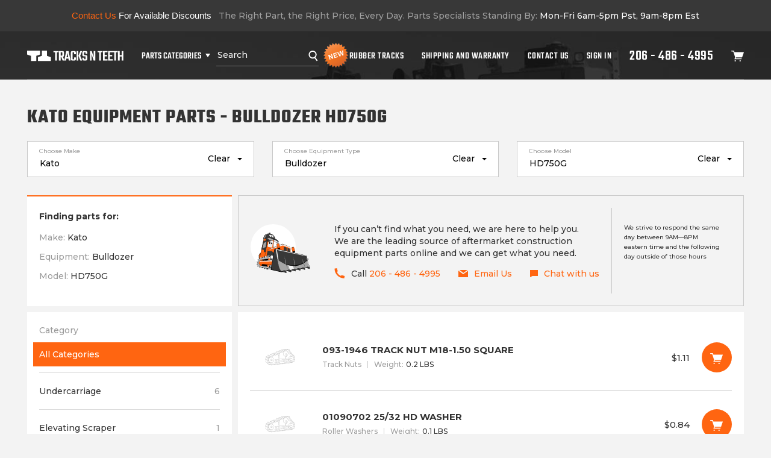

--- FILE ---
content_type: text/html; charset=utf-8
request_url: https://www.tracksnteeth.com/parts/kato/bulldozer/hd750g
body_size: 35633
content:
<!DOCTYPE html><html><head>
<script type="text/javascript">window.NREUM||(NREUM={});NREUM.info={"beacon":"bam.nr-data.net","errorBeacon":"bam.nr-data.net","licenseKey":"59f19b8a3e","applicationID":"290886585","transactionName":"JlwNQxdeWV5XFxdBVRdHEBgHSGpBXhBfQg==","queueTime":1,"applicationTime":490,"agent":""}</script>
<script type="text/javascript">(window.NREUM||(NREUM={})).init={ajax:{deny_list:["bam.nr-data.net"]},feature_flags:["soft_nav"]};(window.NREUM||(NREUM={})).loader_config={licenseKey:"59f19b8a3e",applicationID:"290886585",browserID:"290888553"};;/*! For license information please see nr-loader-rum-1.308.0.min.js.LICENSE.txt */
(()=>{var e,t,r={163:(e,t,r)=>{"use strict";r.d(t,{j:()=>E});var n=r(384),i=r(1741);var a=r(2555);r(860).K7.genericEvents;const s="experimental.resources",o="register",c=e=>{if(!e||"string"!=typeof e)return!1;try{document.createDocumentFragment().querySelector(e)}catch{return!1}return!0};var d=r(2614),u=r(944),l=r(8122);const f="[data-nr-mask]",g=e=>(0,l.a)(e,(()=>{const e={feature_flags:[],experimental:{allow_registered_children:!1,resources:!1},mask_selector:"*",block_selector:"[data-nr-block]",mask_input_options:{color:!1,date:!1,"datetime-local":!1,email:!1,month:!1,number:!1,range:!1,search:!1,tel:!1,text:!1,time:!1,url:!1,week:!1,textarea:!1,select:!1,password:!0}};return{ajax:{deny_list:void 0,block_internal:!0,enabled:!0,autoStart:!0},api:{get allow_registered_children(){return e.feature_flags.includes(o)||e.experimental.allow_registered_children},set allow_registered_children(t){e.experimental.allow_registered_children=t},duplicate_registered_data:!1},browser_consent_mode:{enabled:!1},distributed_tracing:{enabled:void 0,exclude_newrelic_header:void 0,cors_use_newrelic_header:void 0,cors_use_tracecontext_headers:void 0,allowed_origins:void 0},get feature_flags(){return e.feature_flags},set feature_flags(t){e.feature_flags=t},generic_events:{enabled:!0,autoStart:!0},harvest:{interval:30},jserrors:{enabled:!0,autoStart:!0},logging:{enabled:!0,autoStart:!0},metrics:{enabled:!0,autoStart:!0},obfuscate:void 0,page_action:{enabled:!0},page_view_event:{enabled:!0,autoStart:!0},page_view_timing:{enabled:!0,autoStart:!0},performance:{capture_marks:!1,capture_measures:!1,capture_detail:!0,resources:{get enabled(){return e.feature_flags.includes(s)||e.experimental.resources},set enabled(t){e.experimental.resources=t},asset_types:[],first_party_domains:[],ignore_newrelic:!0}},privacy:{cookies_enabled:!0},proxy:{assets:void 0,beacon:void 0},session:{expiresMs:d.wk,inactiveMs:d.BB},session_replay:{autoStart:!0,enabled:!1,preload:!1,sampling_rate:10,error_sampling_rate:100,collect_fonts:!1,inline_images:!1,fix_stylesheets:!0,mask_all_inputs:!0,get mask_text_selector(){return e.mask_selector},set mask_text_selector(t){c(t)?e.mask_selector="".concat(t,",").concat(f):""===t||null===t?e.mask_selector=f:(0,u.R)(5,t)},get block_class(){return"nr-block"},get ignore_class(){return"nr-ignore"},get mask_text_class(){return"nr-mask"},get block_selector(){return e.block_selector},set block_selector(t){c(t)?e.block_selector+=",".concat(t):""!==t&&(0,u.R)(6,t)},get mask_input_options(){return e.mask_input_options},set mask_input_options(t){t&&"object"==typeof t?e.mask_input_options={...t,password:!0}:(0,u.R)(7,t)}},session_trace:{enabled:!0,autoStart:!0},soft_navigations:{enabled:!0,autoStart:!0},spa:{enabled:!0,autoStart:!0},ssl:void 0,user_actions:{enabled:!0,elementAttributes:["id","className","tagName","type"]}}})());var p=r(6154),m=r(9324);let h=0;const v={buildEnv:m.F3,distMethod:m.Xs,version:m.xv,originTime:p.WN},b={consented:!1},y={appMetadata:{},get consented(){return this.session?.state?.consent||b.consented},set consented(e){b.consented=e},customTransaction:void 0,denyList:void 0,disabled:!1,harvester:void 0,isolatedBacklog:!1,isRecording:!1,loaderType:void 0,maxBytes:3e4,obfuscator:void 0,onerror:void 0,ptid:void 0,releaseIds:{},session:void 0,timeKeeper:void 0,registeredEntities:[],jsAttributesMetadata:{bytes:0},get harvestCount(){return++h}},_=e=>{const t=(0,l.a)(e,y),r=Object.keys(v).reduce((e,t)=>(e[t]={value:v[t],writable:!1,configurable:!0,enumerable:!0},e),{});return Object.defineProperties(t,r)};var w=r(5701);const x=e=>{const t=e.startsWith("http");e+="/",r.p=t?e:"https://"+e};var R=r(7836),k=r(3241);const A={accountID:void 0,trustKey:void 0,agentID:void 0,licenseKey:void 0,applicationID:void 0,xpid:void 0},S=e=>(0,l.a)(e,A),T=new Set;function E(e,t={},r,s){let{init:o,info:c,loader_config:d,runtime:u={},exposed:l=!0}=t;if(!c){const e=(0,n.pV)();o=e.init,c=e.info,d=e.loader_config}e.init=g(o||{}),e.loader_config=S(d||{}),c.jsAttributes??={},p.bv&&(c.jsAttributes.isWorker=!0),e.info=(0,a.D)(c);const f=e.init,m=[c.beacon,c.errorBeacon];T.has(e.agentIdentifier)||(f.proxy.assets&&(x(f.proxy.assets),m.push(f.proxy.assets)),f.proxy.beacon&&m.push(f.proxy.beacon),e.beacons=[...m],function(e){const t=(0,n.pV)();Object.getOwnPropertyNames(i.W.prototype).forEach(r=>{const n=i.W.prototype[r];if("function"!=typeof n||"constructor"===n)return;let a=t[r];e[r]&&!1!==e.exposed&&"micro-agent"!==e.runtime?.loaderType&&(t[r]=(...t)=>{const n=e[r](...t);return a?a(...t):n})})}(e),(0,n.US)("activatedFeatures",w.B)),u.denyList=[...f.ajax.deny_list||[],...f.ajax.block_internal?m:[]],u.ptid=e.agentIdentifier,u.loaderType=r,e.runtime=_(u),T.has(e.agentIdentifier)||(e.ee=R.ee.get(e.agentIdentifier),e.exposed=l,(0,k.W)({agentIdentifier:e.agentIdentifier,drained:!!w.B?.[e.agentIdentifier],type:"lifecycle",name:"initialize",feature:void 0,data:e.config})),T.add(e.agentIdentifier)}},384:(e,t,r)=>{"use strict";r.d(t,{NT:()=>s,US:()=>u,Zm:()=>o,bQ:()=>d,dV:()=>c,pV:()=>l});var n=r(6154),i=r(1863),a=r(1910);const s={beacon:"bam.nr-data.net",errorBeacon:"bam.nr-data.net"};function o(){return n.gm.NREUM||(n.gm.NREUM={}),void 0===n.gm.newrelic&&(n.gm.newrelic=n.gm.NREUM),n.gm.NREUM}function c(){let e=o();return e.o||(e.o={ST:n.gm.setTimeout,SI:n.gm.setImmediate||n.gm.setInterval,CT:n.gm.clearTimeout,XHR:n.gm.XMLHttpRequest,REQ:n.gm.Request,EV:n.gm.Event,PR:n.gm.Promise,MO:n.gm.MutationObserver,FETCH:n.gm.fetch,WS:n.gm.WebSocket},(0,a.i)(...Object.values(e.o))),e}function d(e,t){let r=o();r.initializedAgents??={},t.initializedAt={ms:(0,i.t)(),date:new Date},r.initializedAgents[e]=t}function u(e,t){o()[e]=t}function l(){return function(){let e=o();const t=e.info||{};e.info={beacon:s.beacon,errorBeacon:s.errorBeacon,...t}}(),function(){let e=o();const t=e.init||{};e.init={...t}}(),c(),function(){let e=o();const t=e.loader_config||{};e.loader_config={...t}}(),o()}},782:(e,t,r)=>{"use strict";r.d(t,{T:()=>n});const n=r(860).K7.pageViewTiming},860:(e,t,r)=>{"use strict";r.d(t,{$J:()=>u,K7:()=>c,P3:()=>d,XX:()=>i,Yy:()=>o,df:()=>a,qY:()=>n,v4:()=>s});const n="events",i="jserrors",a="browser/blobs",s="rum",o="browser/logs",c={ajax:"ajax",genericEvents:"generic_events",jserrors:i,logging:"logging",metrics:"metrics",pageAction:"page_action",pageViewEvent:"page_view_event",pageViewTiming:"page_view_timing",sessionReplay:"session_replay",sessionTrace:"session_trace",softNav:"soft_navigations",spa:"spa"},d={[c.pageViewEvent]:1,[c.pageViewTiming]:2,[c.metrics]:3,[c.jserrors]:4,[c.spa]:5,[c.ajax]:6,[c.sessionTrace]:7,[c.softNav]:8,[c.sessionReplay]:9,[c.logging]:10,[c.genericEvents]:11},u={[c.pageViewEvent]:s,[c.pageViewTiming]:n,[c.ajax]:n,[c.spa]:n,[c.softNav]:n,[c.metrics]:i,[c.jserrors]:i,[c.sessionTrace]:a,[c.sessionReplay]:a,[c.logging]:o,[c.genericEvents]:"ins"}},944:(e,t,r)=>{"use strict";r.d(t,{R:()=>i});var n=r(3241);function i(e,t){"function"==typeof console.debug&&(console.debug("New Relic Warning: https://github.com/newrelic/newrelic-browser-agent/blob/main/docs/warning-codes.md#".concat(e),t),(0,n.W)({agentIdentifier:null,drained:null,type:"data",name:"warn",feature:"warn",data:{code:e,secondary:t}}))}},1687:(e,t,r)=>{"use strict";r.d(t,{Ak:()=>d,Ze:()=>f,x3:()=>u});var n=r(3241),i=r(7836),a=r(3606),s=r(860),o=r(2646);const c={};function d(e,t){const r={staged:!1,priority:s.P3[t]||0};l(e),c[e].get(t)||c[e].set(t,r)}function u(e,t){e&&c[e]&&(c[e].get(t)&&c[e].delete(t),p(e,t,!1),c[e].size&&g(e))}function l(e){if(!e)throw new Error("agentIdentifier required");c[e]||(c[e]=new Map)}function f(e="",t="feature",r=!1){if(l(e),!e||!c[e].get(t)||r)return p(e,t);c[e].get(t).staged=!0,g(e)}function g(e){const t=Array.from(c[e]);t.every(([e,t])=>t.staged)&&(t.sort((e,t)=>e[1].priority-t[1].priority),t.forEach(([t])=>{c[e].delete(t),p(e,t)}))}function p(e,t,r=!0){const s=e?i.ee.get(e):i.ee,c=a.i.handlers;if(!s.aborted&&s.backlog&&c){if((0,n.W)({agentIdentifier:e,type:"lifecycle",name:"drain",feature:t}),r){const e=s.backlog[t],r=c[t];if(r){for(let t=0;e&&t<e.length;++t)m(e[t],r);Object.entries(r).forEach(([e,t])=>{Object.values(t||{}).forEach(t=>{t[0]?.on&&t[0]?.context()instanceof o.y&&t[0].on(e,t[1])})})}}s.isolatedBacklog||delete c[t],s.backlog[t]=null,s.emit("drain-"+t,[])}}function m(e,t){var r=e[1];Object.values(t[r]||{}).forEach(t=>{var r=e[0];if(t[0]===r){var n=t[1],i=e[3],a=e[2];n.apply(i,a)}})}},1738:(e,t,r)=>{"use strict";r.d(t,{U:()=>g,Y:()=>f});var n=r(3241),i=r(9908),a=r(1863),s=r(944),o=r(5701),c=r(3969),d=r(8362),u=r(860),l=r(4261);function f(e,t,r,a){const f=a||r;!f||f[e]&&f[e]!==d.d.prototype[e]||(f[e]=function(){(0,i.p)(c.xV,["API/"+e+"/called"],void 0,u.K7.metrics,r.ee),(0,n.W)({agentIdentifier:r.agentIdentifier,drained:!!o.B?.[r.agentIdentifier],type:"data",name:"api",feature:l.Pl+e,data:{}});try{return t.apply(this,arguments)}catch(e){(0,s.R)(23,e)}})}function g(e,t,r,n,s){const o=e.info;null===r?delete o.jsAttributes[t]:o.jsAttributes[t]=r,(s||null===r)&&(0,i.p)(l.Pl+n,[(0,a.t)(),t,r],void 0,"session",e.ee)}},1741:(e,t,r)=>{"use strict";r.d(t,{W:()=>a});var n=r(944),i=r(4261);class a{#e(e,...t){if(this[e]!==a.prototype[e])return this[e](...t);(0,n.R)(35,e)}addPageAction(e,t){return this.#e(i.hG,e,t)}register(e){return this.#e(i.eY,e)}recordCustomEvent(e,t){return this.#e(i.fF,e,t)}setPageViewName(e,t){return this.#e(i.Fw,e,t)}setCustomAttribute(e,t,r){return this.#e(i.cD,e,t,r)}noticeError(e,t){return this.#e(i.o5,e,t)}setUserId(e,t=!1){return this.#e(i.Dl,e,t)}setApplicationVersion(e){return this.#e(i.nb,e)}setErrorHandler(e){return this.#e(i.bt,e)}addRelease(e,t){return this.#e(i.k6,e,t)}log(e,t){return this.#e(i.$9,e,t)}start(){return this.#e(i.d3)}finished(e){return this.#e(i.BL,e)}recordReplay(){return this.#e(i.CH)}pauseReplay(){return this.#e(i.Tb)}addToTrace(e){return this.#e(i.U2,e)}setCurrentRouteName(e){return this.#e(i.PA,e)}interaction(e){return this.#e(i.dT,e)}wrapLogger(e,t,r){return this.#e(i.Wb,e,t,r)}measure(e,t){return this.#e(i.V1,e,t)}consent(e){return this.#e(i.Pv,e)}}},1863:(e,t,r)=>{"use strict";function n(){return Math.floor(performance.now())}r.d(t,{t:()=>n})},1910:(e,t,r)=>{"use strict";r.d(t,{i:()=>a});var n=r(944);const i=new Map;function a(...e){return e.every(e=>{if(i.has(e))return i.get(e);const t="function"==typeof e?e.toString():"",r=t.includes("[native code]"),a=t.includes("nrWrapper");return r||a||(0,n.R)(64,e?.name||t),i.set(e,r),r})}},2555:(e,t,r)=>{"use strict";r.d(t,{D:()=>o,f:()=>s});var n=r(384),i=r(8122);const a={beacon:n.NT.beacon,errorBeacon:n.NT.errorBeacon,licenseKey:void 0,applicationID:void 0,sa:void 0,queueTime:void 0,applicationTime:void 0,ttGuid:void 0,user:void 0,account:void 0,product:void 0,extra:void 0,jsAttributes:{},userAttributes:void 0,atts:void 0,transactionName:void 0,tNamePlain:void 0};function s(e){try{return!!e.licenseKey&&!!e.errorBeacon&&!!e.applicationID}catch(e){return!1}}const o=e=>(0,i.a)(e,a)},2614:(e,t,r)=>{"use strict";r.d(t,{BB:()=>s,H3:()=>n,g:()=>d,iL:()=>c,tS:()=>o,uh:()=>i,wk:()=>a});const n="NRBA",i="SESSION",a=144e5,s=18e5,o={STARTED:"session-started",PAUSE:"session-pause",RESET:"session-reset",RESUME:"session-resume",UPDATE:"session-update"},c={SAME_TAB:"same-tab",CROSS_TAB:"cross-tab"},d={OFF:0,FULL:1,ERROR:2}},2646:(e,t,r)=>{"use strict";r.d(t,{y:()=>n});class n{constructor(e){this.contextId=e}}},2843:(e,t,r)=>{"use strict";r.d(t,{G:()=>a,u:()=>i});var n=r(3878);function i(e,t=!1,r,i){(0,n.DD)("visibilitychange",function(){if(t)return void("hidden"===document.visibilityState&&e());e(document.visibilityState)},r,i)}function a(e,t,r){(0,n.sp)("pagehide",e,t,r)}},3241:(e,t,r)=>{"use strict";r.d(t,{W:()=>a});var n=r(6154);const i="newrelic";function a(e={}){try{n.gm.dispatchEvent(new CustomEvent(i,{detail:e}))}catch(e){}}},3606:(e,t,r)=>{"use strict";r.d(t,{i:()=>a});var n=r(9908);a.on=s;var i=a.handlers={};function a(e,t,r,a){s(a||n.d,i,e,t,r)}function s(e,t,r,i,a){a||(a="feature"),e||(e=n.d);var s=t[a]=t[a]||{};(s[r]=s[r]||[]).push([e,i])}},3878:(e,t,r)=>{"use strict";function n(e,t){return{capture:e,passive:!1,signal:t}}function i(e,t,r=!1,i){window.addEventListener(e,t,n(r,i))}function a(e,t,r=!1,i){document.addEventListener(e,t,n(r,i))}r.d(t,{DD:()=>a,jT:()=>n,sp:()=>i})},3969:(e,t,r)=>{"use strict";r.d(t,{TZ:()=>n,XG:()=>o,rs:()=>i,xV:()=>s,z_:()=>a});const n=r(860).K7.metrics,i="sm",a="cm",s="storeSupportabilityMetrics",o="storeEventMetrics"},4234:(e,t,r)=>{"use strict";r.d(t,{W:()=>a});var n=r(7836),i=r(1687);class a{constructor(e,t){this.agentIdentifier=e,this.ee=n.ee.get(e),this.featureName=t,this.blocked=!1}deregisterDrain(){(0,i.x3)(this.agentIdentifier,this.featureName)}}},4261:(e,t,r)=>{"use strict";r.d(t,{$9:()=>d,BL:()=>o,CH:()=>g,Dl:()=>_,Fw:()=>y,PA:()=>h,Pl:()=>n,Pv:()=>k,Tb:()=>l,U2:()=>a,V1:()=>R,Wb:()=>x,bt:()=>b,cD:()=>v,d3:()=>w,dT:()=>c,eY:()=>p,fF:()=>f,hG:()=>i,k6:()=>s,nb:()=>m,o5:()=>u});const n="api-",i="addPageAction",a="addToTrace",s="addRelease",o="finished",c="interaction",d="log",u="noticeError",l="pauseReplay",f="recordCustomEvent",g="recordReplay",p="register",m="setApplicationVersion",h="setCurrentRouteName",v="setCustomAttribute",b="setErrorHandler",y="setPageViewName",_="setUserId",w="start",x="wrapLogger",R="measure",k="consent"},5289:(e,t,r)=>{"use strict";r.d(t,{GG:()=>s,Qr:()=>c,sB:()=>o});var n=r(3878),i=r(6389);function a(){return"undefined"==typeof document||"complete"===document.readyState}function s(e,t){if(a())return e();const r=(0,i.J)(e),s=setInterval(()=>{a()&&(clearInterval(s),r())},500);(0,n.sp)("load",r,t)}function o(e){if(a())return e();(0,n.DD)("DOMContentLoaded",e)}function c(e){if(a())return e();(0,n.sp)("popstate",e)}},5607:(e,t,r)=>{"use strict";r.d(t,{W:()=>n});const n=(0,r(9566).bz)()},5701:(e,t,r)=>{"use strict";r.d(t,{B:()=>a,t:()=>s});var n=r(3241);const i=new Set,a={};function s(e,t){const r=t.agentIdentifier;a[r]??={},e&&"object"==typeof e&&(i.has(r)||(t.ee.emit("rumresp",[e]),a[r]=e,i.add(r),(0,n.W)({agentIdentifier:r,loaded:!0,drained:!0,type:"lifecycle",name:"load",feature:void 0,data:e})))}},6154:(e,t,r)=>{"use strict";r.d(t,{OF:()=>c,RI:()=>i,WN:()=>u,bv:()=>a,eN:()=>l,gm:()=>s,mw:()=>o,sb:()=>d});var n=r(1863);const i="undefined"!=typeof window&&!!window.document,a="undefined"!=typeof WorkerGlobalScope&&("undefined"!=typeof self&&self instanceof WorkerGlobalScope&&self.navigator instanceof WorkerNavigator||"undefined"!=typeof globalThis&&globalThis instanceof WorkerGlobalScope&&globalThis.navigator instanceof WorkerNavigator),s=i?window:"undefined"!=typeof WorkerGlobalScope&&("undefined"!=typeof self&&self instanceof WorkerGlobalScope&&self||"undefined"!=typeof globalThis&&globalThis instanceof WorkerGlobalScope&&globalThis),o=Boolean("hidden"===s?.document?.visibilityState),c=/iPad|iPhone|iPod/.test(s.navigator?.userAgent),d=c&&"undefined"==typeof SharedWorker,u=((()=>{const e=s.navigator?.userAgent?.match(/Firefox[/\s](\d+\.\d+)/);Array.isArray(e)&&e.length>=2&&e[1]})(),Date.now()-(0,n.t)()),l=()=>"undefined"!=typeof PerformanceNavigationTiming&&s?.performance?.getEntriesByType("navigation")?.[0]?.responseStart},6389:(e,t,r)=>{"use strict";function n(e,t=500,r={}){const n=r?.leading||!1;let i;return(...r)=>{n&&void 0===i&&(e.apply(this,r),i=setTimeout(()=>{i=clearTimeout(i)},t)),n||(clearTimeout(i),i=setTimeout(()=>{e.apply(this,r)},t))}}function i(e){let t=!1;return(...r)=>{t||(t=!0,e.apply(this,r))}}r.d(t,{J:()=>i,s:()=>n})},6630:(e,t,r)=>{"use strict";r.d(t,{T:()=>n});const n=r(860).K7.pageViewEvent},7699:(e,t,r)=>{"use strict";r.d(t,{It:()=>a,KC:()=>o,No:()=>i,qh:()=>s});var n=r(860);const i=16e3,a=1e6,s="SESSION_ERROR",o={[n.K7.logging]:!0,[n.K7.genericEvents]:!1,[n.K7.jserrors]:!1,[n.K7.ajax]:!1}},7836:(e,t,r)=>{"use strict";r.d(t,{P:()=>o,ee:()=>c});var n=r(384),i=r(8990),a=r(2646),s=r(5607);const o="nr@context:".concat(s.W),c=function e(t,r){var n={},s={},u={},l=!1;try{l=16===r.length&&d.initializedAgents?.[r]?.runtime.isolatedBacklog}catch(e){}var f={on:p,addEventListener:p,removeEventListener:function(e,t){var r=n[e];if(!r)return;for(var i=0;i<r.length;i++)r[i]===t&&r.splice(i,1)},emit:function(e,r,n,i,a){!1!==a&&(a=!0);if(c.aborted&&!i)return;t&&a&&t.emit(e,r,n);var o=g(n);m(e).forEach(e=>{e.apply(o,r)});var d=v()[s[e]];d&&d.push([f,e,r,o]);return o},get:h,listeners:m,context:g,buffer:function(e,t){const r=v();if(t=t||"feature",f.aborted)return;Object.entries(e||{}).forEach(([e,n])=>{s[n]=t,t in r||(r[t]=[])})},abort:function(){f._aborted=!0,Object.keys(f.backlog).forEach(e=>{delete f.backlog[e]})},isBuffering:function(e){return!!v()[s[e]]},debugId:r,backlog:l?{}:t&&"object"==typeof t.backlog?t.backlog:{},isolatedBacklog:l};return Object.defineProperty(f,"aborted",{get:()=>{let e=f._aborted||!1;return e||(t&&(e=t.aborted),e)}}),f;function g(e){return e&&e instanceof a.y?e:e?(0,i.I)(e,o,()=>new a.y(o)):new a.y(o)}function p(e,t){n[e]=m(e).concat(t)}function m(e){return n[e]||[]}function h(t){return u[t]=u[t]||e(f,t)}function v(){return f.backlog}}(void 0,"globalEE"),d=(0,n.Zm)();d.ee||(d.ee=c)},8122:(e,t,r)=>{"use strict";r.d(t,{a:()=>i});var n=r(944);function i(e,t){try{if(!e||"object"!=typeof e)return(0,n.R)(3);if(!t||"object"!=typeof t)return(0,n.R)(4);const r=Object.create(Object.getPrototypeOf(t),Object.getOwnPropertyDescriptors(t)),a=0===Object.keys(r).length?e:r;for(let s in a)if(void 0!==e[s])try{if(null===e[s]){r[s]=null;continue}Array.isArray(e[s])&&Array.isArray(t[s])?r[s]=Array.from(new Set([...e[s],...t[s]])):"object"==typeof e[s]&&"object"==typeof t[s]?r[s]=i(e[s],t[s]):r[s]=e[s]}catch(e){r[s]||(0,n.R)(1,e)}return r}catch(e){(0,n.R)(2,e)}}},8362:(e,t,r)=>{"use strict";r.d(t,{d:()=>a});var n=r(9566),i=r(1741);class a extends i.W{agentIdentifier=(0,n.LA)(16)}},8374:(e,t,r)=>{r.nc=(()=>{try{return document?.currentScript?.nonce}catch(e){}return""})()},8990:(e,t,r)=>{"use strict";r.d(t,{I:()=>i});var n=Object.prototype.hasOwnProperty;function i(e,t,r){if(n.call(e,t))return e[t];var i=r();if(Object.defineProperty&&Object.keys)try{return Object.defineProperty(e,t,{value:i,writable:!0,enumerable:!1}),i}catch(e){}return e[t]=i,i}},9324:(e,t,r)=>{"use strict";r.d(t,{F3:()=>i,Xs:()=>a,xv:()=>n});const n="1.308.0",i="PROD",a="CDN"},9566:(e,t,r)=>{"use strict";r.d(t,{LA:()=>o,bz:()=>s});var n=r(6154);const i="xxxxxxxx-xxxx-4xxx-yxxx-xxxxxxxxxxxx";function a(e,t){return e?15&e[t]:16*Math.random()|0}function s(){const e=n.gm?.crypto||n.gm?.msCrypto;let t,r=0;return e&&e.getRandomValues&&(t=e.getRandomValues(new Uint8Array(30))),i.split("").map(e=>"x"===e?a(t,r++).toString(16):"y"===e?(3&a()|8).toString(16):e).join("")}function o(e){const t=n.gm?.crypto||n.gm?.msCrypto;let r,i=0;t&&t.getRandomValues&&(r=t.getRandomValues(new Uint8Array(e)));const s=[];for(var o=0;o<e;o++)s.push(a(r,i++).toString(16));return s.join("")}},9908:(e,t,r)=>{"use strict";r.d(t,{d:()=>n,p:()=>i});var n=r(7836).ee.get("handle");function i(e,t,r,i,a){a?(a.buffer([e],i),a.emit(e,t,r)):(n.buffer([e],i),n.emit(e,t,r))}}},n={};function i(e){var t=n[e];if(void 0!==t)return t.exports;var a=n[e]={exports:{}};return r[e](a,a.exports,i),a.exports}i.m=r,i.d=(e,t)=>{for(var r in t)i.o(t,r)&&!i.o(e,r)&&Object.defineProperty(e,r,{enumerable:!0,get:t[r]})},i.f={},i.e=e=>Promise.all(Object.keys(i.f).reduce((t,r)=>(i.f[r](e,t),t),[])),i.u=e=>"nr-rum-1.308.0.min.js",i.o=(e,t)=>Object.prototype.hasOwnProperty.call(e,t),e={},t="NRBA-1.308.0.PROD:",i.l=(r,n,a,s)=>{if(e[r])e[r].push(n);else{var o,c;if(void 0!==a)for(var d=document.getElementsByTagName("script"),u=0;u<d.length;u++){var l=d[u];if(l.getAttribute("src")==r||l.getAttribute("data-webpack")==t+a){o=l;break}}if(!o){c=!0;var f={296:"sha512-+MIMDsOcckGXa1EdWHqFNv7P+JUkd5kQwCBr3KE6uCvnsBNUrdSt4a/3/L4j4TxtnaMNjHpza2/erNQbpacJQA=="};(o=document.createElement("script")).charset="utf-8",i.nc&&o.setAttribute("nonce",i.nc),o.setAttribute("data-webpack",t+a),o.src=r,0!==o.src.indexOf(window.location.origin+"/")&&(o.crossOrigin="anonymous"),f[s]&&(o.integrity=f[s])}e[r]=[n];var g=(t,n)=>{o.onerror=o.onload=null,clearTimeout(p);var i=e[r];if(delete e[r],o.parentNode&&o.parentNode.removeChild(o),i&&i.forEach(e=>e(n)),t)return t(n)},p=setTimeout(g.bind(null,void 0,{type:"timeout",target:o}),12e4);o.onerror=g.bind(null,o.onerror),o.onload=g.bind(null,o.onload),c&&document.head.appendChild(o)}},i.r=e=>{"undefined"!=typeof Symbol&&Symbol.toStringTag&&Object.defineProperty(e,Symbol.toStringTag,{value:"Module"}),Object.defineProperty(e,"__esModule",{value:!0})},i.p="https://js-agent.newrelic.com/",(()=>{var e={374:0,840:0};i.f.j=(t,r)=>{var n=i.o(e,t)?e[t]:void 0;if(0!==n)if(n)r.push(n[2]);else{var a=new Promise((r,i)=>n=e[t]=[r,i]);r.push(n[2]=a);var s=i.p+i.u(t),o=new Error;i.l(s,r=>{if(i.o(e,t)&&(0!==(n=e[t])&&(e[t]=void 0),n)){var a=r&&("load"===r.type?"missing":r.type),s=r&&r.target&&r.target.src;o.message="Loading chunk "+t+" failed: ("+a+": "+s+")",o.name="ChunkLoadError",o.type=a,o.request=s,n[1](o)}},"chunk-"+t,t)}};var t=(t,r)=>{var n,a,[s,o,c]=r,d=0;if(s.some(t=>0!==e[t])){for(n in o)i.o(o,n)&&(i.m[n]=o[n]);if(c)c(i)}for(t&&t(r);d<s.length;d++)a=s[d],i.o(e,a)&&e[a]&&e[a][0](),e[a]=0},r=self["webpackChunk:NRBA-1.308.0.PROD"]=self["webpackChunk:NRBA-1.308.0.PROD"]||[];r.forEach(t.bind(null,0)),r.push=t.bind(null,r.push.bind(r))})(),(()=>{"use strict";i(8374);var e=i(8362),t=i(860);const r=Object.values(t.K7);var n=i(163);var a=i(9908),s=i(1863),o=i(4261),c=i(1738);var d=i(1687),u=i(4234),l=i(5289),f=i(6154),g=i(944),p=i(384);const m=e=>f.RI&&!0===e?.privacy.cookies_enabled;function h(e){return!!(0,p.dV)().o.MO&&m(e)&&!0===e?.session_trace.enabled}var v=i(6389),b=i(7699);class y extends u.W{constructor(e,t){super(e.agentIdentifier,t),this.agentRef=e,this.abortHandler=void 0,this.featAggregate=void 0,this.loadedSuccessfully=void 0,this.onAggregateImported=new Promise(e=>{this.loadedSuccessfully=e}),this.deferred=Promise.resolve(),!1===e.init[this.featureName].autoStart?this.deferred=new Promise((t,r)=>{this.ee.on("manual-start-all",(0,v.J)(()=>{(0,d.Ak)(e.agentIdentifier,this.featureName),t()}))}):(0,d.Ak)(e.agentIdentifier,t)}importAggregator(e,t,r={}){if(this.featAggregate)return;const n=async()=>{let n;await this.deferred;try{if(m(e.init)){const{setupAgentSession:t}=await i.e(296).then(i.bind(i,3305));n=t(e)}}catch(e){(0,g.R)(20,e),this.ee.emit("internal-error",[e]),(0,a.p)(b.qh,[e],void 0,this.featureName,this.ee)}try{if(!this.#t(this.featureName,n,e.init))return(0,d.Ze)(this.agentIdentifier,this.featureName),void this.loadedSuccessfully(!1);const{Aggregate:i}=await t();this.featAggregate=new i(e,r),e.runtime.harvester.initializedAggregates.push(this.featAggregate),this.loadedSuccessfully(!0)}catch(e){(0,g.R)(34,e),this.abortHandler?.(),(0,d.Ze)(this.agentIdentifier,this.featureName,!0),this.loadedSuccessfully(!1),this.ee&&this.ee.abort()}};f.RI?(0,l.GG)(()=>n(),!0):n()}#t(e,r,n){if(this.blocked)return!1;switch(e){case t.K7.sessionReplay:return h(n)&&!!r;case t.K7.sessionTrace:return!!r;default:return!0}}}var _=i(6630),w=i(2614),x=i(3241);class R extends y{static featureName=_.T;constructor(e){var t;super(e,_.T),this.setupInspectionEvents(e.agentIdentifier),t=e,(0,c.Y)(o.Fw,function(e,r){"string"==typeof e&&("/"!==e.charAt(0)&&(e="/"+e),t.runtime.customTransaction=(r||"http://custom.transaction")+e,(0,a.p)(o.Pl+o.Fw,[(0,s.t)()],void 0,void 0,t.ee))},t),this.importAggregator(e,()=>i.e(296).then(i.bind(i,3943)))}setupInspectionEvents(e){const t=(t,r)=>{t&&(0,x.W)({agentIdentifier:e,timeStamp:t.timeStamp,loaded:"complete"===t.target.readyState,type:"window",name:r,data:t.target.location+""})};(0,l.sB)(e=>{t(e,"DOMContentLoaded")}),(0,l.GG)(e=>{t(e,"load")}),(0,l.Qr)(e=>{t(e,"navigate")}),this.ee.on(w.tS.UPDATE,(t,r)=>{(0,x.W)({agentIdentifier:e,type:"lifecycle",name:"session",data:r})})}}class k extends e.d{constructor(e){var t;(super(),f.gm)?(this.features={},(0,p.bQ)(this.agentIdentifier,this),this.desiredFeatures=new Set(e.features||[]),this.desiredFeatures.add(R),(0,n.j)(this,e,e.loaderType||"agent"),t=this,(0,c.Y)(o.cD,function(e,r,n=!1){if("string"==typeof e){if(["string","number","boolean"].includes(typeof r)||null===r)return(0,c.U)(t,e,r,o.cD,n);(0,g.R)(40,typeof r)}else(0,g.R)(39,typeof e)},t),function(e){(0,c.Y)(o.Dl,function(t,r=!1){if("string"!=typeof t&&null!==t)return void(0,g.R)(41,typeof t);const n=e.info.jsAttributes["enduser.id"];r&&null!=n&&n!==t?(0,a.p)(o.Pl+"setUserIdAndResetSession",[t],void 0,"session",e.ee):(0,c.U)(e,"enduser.id",t,o.Dl,!0)},e)}(this),function(e){(0,c.Y)(o.nb,function(t){if("string"==typeof t||null===t)return(0,c.U)(e,"application.version",t,o.nb,!1);(0,g.R)(42,typeof t)},e)}(this),function(e){(0,c.Y)(o.d3,function(){e.ee.emit("manual-start-all")},e)}(this),function(e){(0,c.Y)(o.Pv,function(t=!0){if("boolean"==typeof t){if((0,a.p)(o.Pl+o.Pv,[t],void 0,"session",e.ee),e.runtime.consented=t,t){const t=e.features.page_view_event;t.onAggregateImported.then(e=>{const r=t.featAggregate;e&&!r.sentRum&&r.sendRum()})}}else(0,g.R)(65,typeof t)},e)}(this),this.run()):(0,g.R)(21)}get config(){return{info:this.info,init:this.init,loader_config:this.loader_config,runtime:this.runtime}}get api(){return this}run(){try{const e=function(e){const t={};return r.forEach(r=>{t[r]=!!e[r]?.enabled}),t}(this.init),n=[...this.desiredFeatures];n.sort((e,r)=>t.P3[e.featureName]-t.P3[r.featureName]),n.forEach(r=>{if(!e[r.featureName]&&r.featureName!==t.K7.pageViewEvent)return;if(r.featureName===t.K7.spa)return void(0,g.R)(67);const n=function(e){switch(e){case t.K7.ajax:return[t.K7.jserrors];case t.K7.sessionTrace:return[t.K7.ajax,t.K7.pageViewEvent];case t.K7.sessionReplay:return[t.K7.sessionTrace];case t.K7.pageViewTiming:return[t.K7.pageViewEvent];default:return[]}}(r.featureName).filter(e=>!(e in this.features));n.length>0&&(0,g.R)(36,{targetFeature:r.featureName,missingDependencies:n}),this.features[r.featureName]=new r(this)})}catch(e){(0,g.R)(22,e);for(const e in this.features)this.features[e].abortHandler?.();const t=(0,p.Zm)();delete t.initializedAgents[this.agentIdentifier]?.features,delete this.sharedAggregator;return t.ee.get(this.agentIdentifier).abort(),!1}}}var A=i(2843),S=i(782);class T extends y{static featureName=S.T;constructor(e){super(e,S.T),f.RI&&((0,A.u)(()=>(0,a.p)("docHidden",[(0,s.t)()],void 0,S.T,this.ee),!0),(0,A.G)(()=>(0,a.p)("winPagehide",[(0,s.t)()],void 0,S.T,this.ee)),this.importAggregator(e,()=>i.e(296).then(i.bind(i,2117))))}}var E=i(3969);class I extends y{static featureName=E.TZ;constructor(e){super(e,E.TZ),f.RI&&document.addEventListener("securitypolicyviolation",e=>{(0,a.p)(E.xV,["Generic/CSPViolation/Detected"],void 0,this.featureName,this.ee)}),this.importAggregator(e,()=>i.e(296).then(i.bind(i,9623)))}}new k({features:[R,T,I],loaderType:"lite"})})()})();</script><meta content="width=device-width, initial-scale=1, maximum-scale=1" name="viewport" /><meta content="Qw0wLufpx99SSgNsdT1kIzIETjBTQCfO3ifTuGEIBIk" name="google-site-verification" /><meta content="Buy awesome Kato HD750G bulldozer parts at amazingly great prices in the USA exclusively at tracksnteeth.com. Explore the shop now!" name="description" /><meta content="Kato HD750G aftermarket parts,Kato bulldozer parts,parts for Kato hd750g" name="keywords" /><meta content="VQFm41W9oOaPUhw3sWUhYMaN8ia7-oZO8pn_X8u_7i4" name="google-site-verification" /><meta content="x6ORjdcKNNNetbJ0CloOQG-CCUmip3e5e2LV1wSb8-k" name="google-site-verification" /><meta content="9100FD30F8843579D10046582CD7FB38" name="msvalidate.01" /><meta content="no-referrer-when-downgrade" name="referrer" /><title>Kato Bulldozer HD750G Aftermarket Parts Online - Kato HD750 Dozer Parts for Sale - Tracks N Teeth</title><meta property="og:url" content="https://www.tracksnteeth.com/parts/kato/bulldozer/hd750g" /><link href="https://www.tracksnteeth.com/parts/kato/bulldozer/hd750g" rel="canonical" /><meta name="csrf-param" content="authenticity_token" />
<meta name="csrf-token" content="tGdCQrkV5Zv6JylF9JEgWyZ9Gh8JwjBqfPexXoQEAgpwLK_Uwn9Fm85gTDjekTm72xsDyXbQ99aPuuWNu-Zl9w" /><link rel="stylesheet" href="https://assets.tracksnteeth.com/assets/application-4d06e67042d07a3f409fb03bc9fe5d49c9f14c13011310624e5a6b2b2f4cb8fb.css" media="screen" /><script type="application/ld+json">
{"@context":"http://schema.org","@type":"WebSite","name":"Tracks N Teeth","url":"https://tracksnteeth.com/","potentialAction":{"@type":"SearchAction","target":"https://www.tracksnteeth.com/parts/?q={search_term}","query-input":"required name=search_term"}}
</script><meta name="intercom-app-id" content="oppgya98" />

<script>(function(){var w=window;var ic=w.Intercom;if(typeof ic==="function"){ic('reattach_activator');ic('update',intercomSettings);}else{var d=document;var i=function(){i.c(arguments)};i.q=[];i.c=function(args){i.q.push(args)};w.Intercom=i;function l(){var s=d.createElement('script');s.type='text/javascript';s.async=true;s.src='https://widget.intercom.io/widget/oppgya98';var x=d.getElementsByTagName('script')[0];x.parentNode.insertBefore(s,x);}if(w.attachEvent){w.attachEvent('onload',l);}else{w.addEventListener('load',l,false);}}})()</script>
<script>
  window.Intercom("boot", {
    app_id: "oppgya98",
    custom_launcher_selector: '.chat-with-us-trigger',
    
  });
</script>
<!-- Google Tag Manager -->
<script>(function(w,d,s,l,i){w[l]=w[l]||[];w[l].push({'gtm.start':
    new Date().getTime(),event:'gtm.js'});var f=d.getElementsByTagName(s)[0],
  j=d.createElement(s),dl=l!='dataLayer'?'&l='+l:'';j.async=true;j.src=
  'https://www.googletagmanager.com/gtm.js?id='+i+dl;f.parentNode.insertBefore(j,f);
})(window,document,'script','dataLayer','GTM-WD2VF6M');</script>
<!-- End Google Tag Manager -->
</head><body class=" -has-catalog-loader"><!-- Google Tag Manager (noscript) -->
<noscript><iframe src="https://www.googletagmanager.com/ns.html?id=GTM-WD2VF6M"
 height="0" width="0" style="display:none;visibility:hidden"></iframe></noscript>
<!-- End Google Tag Manager (noscript) -->
<div class="hidden"><div class="svgSpriteLoad" data-source="https://assets.tracksnteeth.com/assets/icon-common-76904fc71d976879639d06d7cb8302a252ee96f38f7806c32b70eebc9778a2f4.svg"></div><div class="svgSpriteLoad" data-source="https://assets.tracksnteeth.com/assets/icon-defs-106ef58a5e4d9522265f445164b51cdb4232445349f89356ecc21fad82d44fee.svg"></div><div class="svgSpriteLoad" data-source="https://assets.tracksnteeth.com/assets/icon-character-9d445ec35dfd2b57aa81a1da4d2667734eab4f0b583e3b76a13ffa803521fea4.svg"></div><div class="svgSpriteLoad" data-source="https://assets.tracksnteeth.com/assets/icon-model-types-df57fe06eb5647ffa0ecde3b4a6a8380008003e9a058d430e1faa17b0c5c61cb.svg"></div><div class="svgSpriteLoad" data-source="https://assets.tracksnteeth.com/assets/icon-categories-d6ae2b9889f716998c8eec15e36f7e9c260d6e65e438b9b4c604ad4a1c2f5115.svg"></div></div><div class="footer-stickyWrapper"><script type="application/json" id="js-react-on-rails-context">{"railsEnv":"production","inMailer":false,"i18nLocale":"en","i18nDefaultLocale":"en","rorVersion":"11.0.7","rorPro":false,"href":"https://www.tracksnteeth.com/parts/kato/bulldozer/hd750g","location":"/parts/kato/bulldozer/hd750g","scheme":"https","host":"www.tracksnteeth.com","port":null,"pathname":"/parts/kato/bulldozer/hd750g","search":null,"httpAcceptLanguage":null,"serverSide":false}</script>
<script type="application/json" data-js-react-on-rails-store="store">{"manufacturers":[["Airmann",152,{"slug":"airmann","hide_mobile":false}],["Akerman",67,{"slug":"akerman","hide_mobile":false}],["Allatt",68,{"slug":"allatt","hide_mobile":false}],["Astec",70,{"slug":"astec","hide_mobile":false}],["ASV Posi-Track",169,{"slug":"asv-posi-track","hide_mobile":false}],["Atlas Copco",71,{"slug":"atlas-copco","hide_mobile":false}],["Atlas Weyhausen",76,{"slug":"atlas-weyhausen","hide_mobile":false}],["Austoft",77,{"slug":"austoft","hide_mobile":false}],["Bandit",79,{"slug":"bandit","hide_mobile":false}],["Bantam-Koehring",7,{"slug":"bantam-koehring","hide_mobile":false}],["Barber-Greene",127,{"slug":"barber-greene","hide_mobile":false}],["Barko",8,{"slug":"barko","hide_mobile":false}],["Bell",174,{"slug":"bell","hide_mobile":false}],["Blaw-Knox",126,{"slug":"blaw-knox","hide_mobile":false}],["Bobcat",142,{"slug":"bobcat","hide_mobile":false}],["Bomag",128,{"slug":"bomag","hide_mobile":false}],["Boxer",176,{"slug":"boxer","hide_mobile":false}],["Bron",130,{"slug":"bron","hide_mobile":false}],["Bucyrus",129,{"slug":"bucyrus","hide_mobile":false}],["Cameco",97,{"slug":"cameco","hide_mobile":false}],["Case",11,{"slug":"case","hide_mobile":false}],["Caterpillar",5,{"slug":"caterpillar","hide_mobile":false}],["Cedarapids",60,{"slug":"cedarapids","hide_mobile":false}],["Chieftan",149,{"slug":"chieftan","hide_mobile":false}],["CMI",59,{"slug":"cmi","hide_mobile":false}],["Cyprus",118,{"slug":"cyprus","hide_mobile":false}],["Demag",116,{"slug":"demag","hide_mobile":false}],["Ditch Witch",58,{"slug":"ditch-witch","hide_mobile":false}],["Doosan - Daewoo - Develon",62,{"slug":"daewoo","hide_mobile":false}],["Dresser",53,{"slug":"dresser","hide_mobile":false}],["Driltech",52,{"slug":"driltech","hide_mobile":false}],["Dynapac",117,{"slug":"dynapac","hide_mobile":false}],["Eurocomach",161,{"slug":"eurocomach","hide_mobile":false}],["Extec",86,{"slug":"extec","hide_mobile":false}],["Fabtek",81,{"slug":"fabtek","hide_mobile":false}],["Fiat-Allis",80,{"slug":"fiat-allis-80","hide_mobile":false}],["Fiat-Hitachi",51,{"slug":"fiat-hitachi","hide_mobile":false}],["Fiat-Kobelco",148,{"slug":"fiat-kobelco","hide_mobile":false}],["Foremost",119,{"slug":"foremost","hide_mobile":false}],["Franklin",120,{"slug":"franklin","hide_mobile":false}],["Fuchs-Terex",121,{"slug":"fuchs-terex","hide_mobile":false}],["Furukawa",13,{"slug":"furukawa","hide_mobile":false}],["Gardner Denver",87,{"slug":"gardner-denver","hide_mobile":false}],["Gehl",145,{"slug":"gehl","hide_mobile":false}],["Gomaco",56,{"slug":"gomaco","hide_mobile":false}],["Gradall",55,{"slug":"gradall","hide_mobile":false}],["Halla",115,{"slug":"halla","hide_mobile":false}],["Hanix",153,{"slug":"hanix","hide_mobile":false}],["Hitachi",6,{"slug":"hitachi","hide_mobile":false}],["Hitachi Morooka",175,{"slug":"hitachi-morooka","hide_mobile":false}],["Hitachi-Zaxis",43,{"slug":"hitachi-zaxis","hide_mobile":false}],["Hyundai",42,{"slug":"hyundai","hide_mobile":false}],["ICC",113,{"slug":"icc","hide_mobile":false}],["IHI",112,{"slug":"ihi","hide_mobile":false}],["Imef",157,{"slug":"imef","hide_mobile":false}],["Ingersoll Rand",50,{"slug":"ingersoll-rand","hide_mobile":false}],["Insley",49,{"slug":"insley","hide_mobile":false}],["JCB",30,{"slug":"jcb","hide_mobile":false}],["JLG",48,{"slug":"jlg","hide_mobile":false}],["John Deere",31,{"slug":"john-deere","hide_mobile":false}],["Kato",44,{"slug":"kato","hide_mobile":false}],["Kobelco",137,{"slug":"kobelco","hide_mobile":false}],["Komatsu",41,{"slug":"komatsu","hide_mobile":false}],["KUBOTA",47,{"slug":"kubota","hide_mobile":false}],["Lamtrac",96,{"slug":"lamtrac","hide_mobile":false}],["Layton",98,{"slug":"layton","hide_mobile":false}],["Leeboy",94,{"slug":"leeboy","hide_mobile":true}],["Liebherr",39,{"slug":"liebherr","hide_mobile":false}],["Linkbelt",40,{"slug":"linkbelt","hide_mobile":false}],["Link-Belt",159,{"slug":"link-belt","hide_mobile":true}],["Liugong",179,{"slug":"liugong","hide_mobile":false}],["Luigong",93,{"slug":"luigong","hide_mobile":false}],["Madill",27,{"slug":"madill","hide_mobile":false}],["Manitowoc",111,{"slug":"manitowoc","hide_mobile":false}],["MANTIS",46,{"slug":"mantis","hide_mobile":false}],["Mauldin",110,{"slug":"mauldin","hide_mobile":false}],["Maxima",150,{"slug":"maxima","hide_mobile":false}],["Metso",109,{"slug":"metso","hide_mobile":false}],["Mitsubishi",61,{"slug":"mitsubishi","hide_mobile":false}],["Morbark",106,{"slug":"morbark","hide_mobile":false}],["Morooka",151,{"slug":"morooka","hide_mobile":false}],["Mustang",146,{"slug":"mustang","hide_mobile":false}],["Nagano",154,{"slug":"nagano","hide_mobile":false}],["Neuson",160,{"slug":"neuson","hide_mobile":false}],["New Holland",26,{"slug":"new-holland","hide_mobile":false}],["Pel Job",158,{"slug":"pel-job","hide_mobile":false}],["P \u0026 H",16,{"slug":"p-h","hide_mobile":false}],["Power-Curber",104,{"slug":"power-curber","hide_mobile":false}],["Precision Husky",34,{"slug":"precision-husky","hide_mobile":false}],["Prentice",33,{"slug":"prentice","hide_mobile":false}],["Priestman",38,{"slug":"priestman","hide_mobile":false}],["Rampicar",177,{"slug":"rampicar","hide_mobile":false}],["Ramrod Taskmaster",178,{"slug":"ramrod-taskmaster","hide_mobile":false}],["RAYCO",37,{"slug":"rayco","hide_mobile":false}],["Redrill",18,{"slug":"redrill","hide_mobile":false}],["Reich",108,{"slug":"reich","hide_mobile":false}],["Roadtec",36,{"slug":"roadtec","hide_mobile":false}],["RWF BRON",12,{"slug":"rwf-bron","hide_mobile":false}],["Samsung",21,{"slug":"samsung","hide_mobile":false}],["Schaeff Terex",155,{"slug":"schaeff-terex","hide_mobile":false}],["Scharmm",107,{"slug":"scharmm","hide_mobile":false}],["Sennebogen",125,{"slug":"sennebogen","hide_mobile":false}],["Soilmec",14,{"slug":"soilmec","hide_mobile":false}],["Soosan",103,{"slug":"soosan","hide_mobile":false}],["Sprocket",105,{"slug":"sprocket","hide_mobile":false}],["Striaghtline",123,{"slug":"striaghtline","hide_mobile":false}],["Sumitomo",32,{"slug":"sumitomo","hide_mobile":false}],["Sunward",170,{"slug":"sunward","hide_mobile":false}],["Sweco",122,{"slug":"sweco","hide_mobile":false}],["Syprimberger",15,{"slug":"syprimberger","hide_mobile":false}],["Tait",124,{"slug":"tait-3-1","hide_mobile":false}],["Takeuchi",99,{"slug":"takeuchi","hide_mobile":false}],["Tamrock",25,{"slug":"tamrock","hide_mobile":false}],["Tanguay",100,{"slug":"tanguay","hide_mobile":false}],["Terex",29,{"slug":"terex","hide_mobile":false}],["Terex-Pegson",114,{"slug":"terex-pegson","hide_mobile":false}],["Terramac",173,{"slug":"terramac","hide_mobile":false}],["Thomas",156,{"slug":"thomas","hide_mobile":false}],["Thunderbird",102,{"slug":"thunderbird","hide_mobile":false}],["Tigercat",28,{"slug":"tigercat","hide_mobile":false}],["Timbco",20,{"slug":"timbco","hide_mobile":false}],["Timberjack",64,{"slug":"timberjack","hide_mobile":true}],["Timberking",66,{"slug":"timberking","hide_mobile":false}],["Timberpro",101,{"slug":"timberpro","hide_mobile":false}],["Toro Dingo",171,{"slug":"toro-dingo","hide_mobile":false}],["Trax Max",88,{"slug":"trax-max","hide_mobile":false}],["Trench Tech",89,{"slug":"trench-tech","hide_mobile":false}],["Trencor",54,{"slug":"trencor","hide_mobile":false}],["Valmet",24,{"slug":"valmet","hide_mobile":false}],["Vermeer",63,{"slug":"vermeer","hide_mobile":false}],["Vogele",23,{"slug":"vogele","hide_mobile":false}],["Volvo",2,{"slug":"volvo","hide_mobile":false}],["Wacker-Neuson",147,{"slug":"wacker","hide_mobile":false}],["Waldon",22,{"slug":"waldon","hide_mobile":false}],["Watson",90,{"slug":"watson","hide_mobile":false}],["Wirtgen",65,{"slug":"wirtgen","hide_mobile":false}],["XCG",91,{"slug":"xcg","hide_mobile":false}],["Yanmar",92,{"slug":"yanmar","hide_mobile":false}]],"importantManufacturers":[["Bobcat",142,{"logo":"https://assets.tracksnteeth.com/assets/manufacturers/bobcat-08e4718fef592ae42b1b89d6bfc3e7f370b24639e2f21bc17ed6c0126412fa0d.png","slug":"bobcat","hide_mobile":false}],["Case",11,{"logo":"https://assets.tracksnteeth.com/assets/manufacturers/case-85b77b694fb0a4fe50d3ac200efc2ade21a6f70cc2dee1604d8db7fc6b67d5ff.png","slug":"case","hide_mobile":false}],["Caterpillar",5,{"logo":"https://assets.tracksnteeth.com/assets/manufacturers/caterpillar-90af9c4acabfa62cca54f5bae478b00d6475d8f8c1b869f58ab01372b4df8ff6.png","slug":"caterpillar","hide_mobile":false}],["Hitachi",6,{"logo":"https://assets.tracksnteeth.com/assets/manufacturers/hitachi-a8254f8568ecd5cc497e89b7584be5d92ad2160007f857c60c3c8ccb0c00310d.png","slug":"hitachi","hide_mobile":false}],["Hitachi-Zaxis",43,{"logo":"https://assets.tracksnteeth.com/assets/manufacturers/hitachi-zaxis-4404b35d77d5d700f6ab158f75204fdffab2c72355030a8db2a98159d75294a7.png","slug":"hitachi-zaxis","hide_mobile":false}],["Hyundai",42,{"logo":"https://assets.tracksnteeth.com/assets/manufacturers/hyundai-24153369da2b900d9de6e77d3161abda2e6f4995b1f12dfc4035fd81f96d1c88.png","slug":"hyundai","hide_mobile":false}],["John Deere",31,{"logo":"https://assets.tracksnteeth.com/assets/manufacturers/john-deere-bb6624c446e64c94bfa79cad8b91d96bf60eaa1eb65eb1a25c3f8d996eff5ded.png","slug":"john-deere","hide_mobile":false}],["Kobelco",137,{"logo":"https://assets.tracksnteeth.com/assets/manufacturers/kobelco-c5894e4738002821ac88c900407d69d7c128967129a465dddc6a4b3a75aaea3e.png","slug":"kobelco","hide_mobile":false}],["Komatsu",41,{"logo":"https://assets.tracksnteeth.com/assets/manufacturers/komatsu-d2b117a144e22a6484d890694da78cd1c95f97884fecc3099a9c7c3ccf2e2deb.png","slug":"komatsu","hide_mobile":false}],["KUBOTA",47,{"logo":"https://assets.tracksnteeth.com/assets/manufacturers/kubota-51fde51ac54e1f1e0a5d7eff45522c2890c6a6c2311ee769cfa8328699c8cf3c.png","slug":"kubota","hide_mobile":false}],["Leeboy",94,{"logo":"https://assets.tracksnteeth.com/assets/manufacturers/leeboy-8e87c2228d28770c3ce5a9a15492025283a8d41a9b682227f711accd3d72ad95.png","slug":"leeboy","hide_mobile":true}],["Linkbelt",40,{"logo":"https://assets.tracksnteeth.com/assets/manufacturers/linkbelt-3d386e8c7989db79327bbe542efa80996310f2493664e722c1579afd65ca85de.png","slug":"linkbelt","hide_mobile":false}],["Morooka",151,{"logo":"https://assets.tracksnteeth.com/assets/manufacturers/morooka-5a579915b7df17c2d05c6c93ec03d8ddca778aca6fb0401efb9e8ff895375f88.png","slug":"morooka","hide_mobile":false}],["New Holland",26,{"logo":"https://assets.tracksnteeth.com/assets/manufacturers/new-holland-8fc855985dc1fd736420d4805d27ca3b2c895287c8631b4b689d9a7e30464dda.png","slug":"new-holland","hide_mobile":false}],["Takeuchi",99,{"logo":"https://assets.tracksnteeth.com/assets/manufacturers/takeuchi-0db41f7c1693ff0cc93f272757d5b2fd1fd8af420fbbf23d41d62926635c2aed.png","slug":"takeuchi","hide_mobile":false}],["Terex",29,{"logo":"https://assets.tracksnteeth.com/assets/manufacturers/terex-5526af3e464a2df747e4cf501a5309d006fe3b30a8ba92ce7e8a4198ca06e820.png","slug":"terex","hide_mobile":false}],["Timberjack",64,{"logo":"https://assets.tracksnteeth.com/assets/manufacturers/timberjack-7cd9f35210bc11885c4d4a943e8f7464ba31c85275615056a960e86e46a276ba.png","slug":"timberjack","hide_mobile":true}],["Volvo",2,{"logo":"https://assets.tracksnteeth.com/assets/manufacturers/volvo-f45ee2c3b3f929c3a0e009b2e7cf0fb49564fb3cc2f0e544ee144b11e39ad94b.png","slug":"volvo","hide_mobile":false}]],"types":[{"id":38,"text":"Bulldozer","icon":"bulldozer","slug":"bulldozer"},{"id":47,"text":"Mini Excavator","icon":"mini-excavator","slug":"mini-excavator"}],"models":[{"id":1133,"text":"H770SE","slug":"h770se"},{"id":1108,"text":"HD1023","slug":"hd1023"},{"id":1109,"text":"HD1023LC","slug":"hd1023lc"},{"id":1143,"text":"HD1100","slug":"hd1100"},{"id":1144,"text":"HD1100G","slug":"hd1100g"},{"id":1145,"text":"HD1200G","slug":"hd1200g"},{"id":1146,"text":"HD1220SE","slug":"hd1220se"},{"id":1147,"text":"HD1220SE-2","slug":"hd1220se-2"},{"id":1148,"text":"HD1250SE-5","slug":"hd1250se-5"},{"id":1149,"text":"HD1250SEL-5","slug":"hd1250sel-5"},{"id":1150,"text":"HD1250V-II","slug":"hd1250v-ii"},{"id":1151,"text":"HD1250VLC-II","slug":"hd1250vlc-ii"},{"id":1152,"text":"HD1500","slug":"hd1500"},{"id":1153,"text":"HD1500G","slug":"hd1500g"},{"id":1154,"text":"HD1800G","slug":"hd1800g"},{"id":1155,"text":"HD1880SE","slug":"hd1880se"},{"id":1156,"text":"HD1880SE-2","slug":"hd1880se-2"},{"id":1157,"text":"HD1880SE-3","slug":"hd1880se-3"},{"id":1158,"text":"HD1880V-II","slug":"hd1880v-ii"},{"id":1159,"text":"HD1880VLC-II","slug":"hd1880vlc-ii"},{"id":1160,"text":"HD2500SE","slug":"hd2500se"},{"id":1103,"text":"HD307","slug":"hd307"},{"id":1104,"text":"HD308US","slug":"hd308us"},{"id":1110,"text":"HD400GL","slug":"hd400gl"},{"id":1111,"text":"HD400GS","slug":"hd400gs"},{"id":1112,"text":"HD400MCV-II","slug":"hd400mcv-ii"},{"id":1113,"text":"HD400SE","slug":"hd400se"},{"id":1114,"text":"HD400SE II","slug":"hd400se-ii"},{"id":1115,"text":"HD400V-II","slug":"hd400v-ii"},{"id":1116,"text":"HD450G","slug":"hd450g"},{"id":1117,"text":"HD450SE","slug":"hd450se"},{"id":1118,"text":"HD450SE-5","slug":"hd450se-5"},{"id":1119,"text":"HD450V-II","slug":"hd450v-ii"},{"id":1105,"text":"HD510","slug":"hd510"},{"id":1106,"text":"HD512","slug":"hd512"},{"id":1107,"text":"HD512E","slug":"hd512e"},{"id":1120,"text":"HD550G","slug":"hd550g"},{"id":1121,"text":"HD550G / GS","slug":"hd550g-gs"},{"id":1122,"text":"HD550SE-5","slug":"hd550se-5"},{"id":1123,"text":"HD550SEL-5","slug":"hd550sel-5"},{"id":1124,"text":"HD550V-II","slug":"hd550v-ii"},{"id":1125,"text":"HD550VLC-II","slug":"hd550vlc-ii"},{"id":1126,"text":"HD700SE","slug":"hd700se"},{"id":1127,"text":"HD700SEL-5","slug":"hd700sel-5"},{"id":1128,"text":"HD700SEV","slug":"hd700sev"},{"id":1129,"text":"HD700V-II","slug":"hd700v-ii"},{"id":1130,"text":"HD700VLC-II","slug":"hd700vlc-ii"},{"id":1131,"text":"HD750","slug":"hd750"},{"id":1132,"text":"HD750G","slug":"hd750g"},{"id":1134,"text":"HD800SE-5","slug":"hd800se-5"},{"id":1135,"text":"HD800SEL-5","slug":"hd800sel-5"},{"id":1136,"text":"HD800V-II","slug":"hd800v-ii"},{"id":1137,"text":"HD850G","slug":"hd850g"},{"id":1138,"text":"HD850SE-2","slug":"hd850se-2"},{"id":1139,"text":"HD880SE","slug":"hd880se"},{"id":1140,"text":"HD880SE-2 ","slug":"hd880se-2"},{"id":1141,"text":"HD900V-II","slug":"hd900v-ii"},{"id":1142,"text":"HD900VLC-II","slug":"hd900vlc-ii"}],"filter":{"manufacturerId":"44","typeId":"38","modelId":"1132","serialNumber":null,"partsQuery":null},"sort":"featured","page":null,"parts":{"per_page":25,"page":1,"total_count":12,"total_page":1,"start":1,"end":12,"collection":[{"id":105163,"part_number":"093-1946","big_commerce_id":107250,"slug":"093-1946-track-nut-m18-1-50-square-150","name":"TRACK NUT M18-1.50 SQUARE","weight":0.2,"tnt_price":"1.11","request_quote":false,"description":"74982325  TRACK Nut","categories":[{"id":6,"name":"Track Nuts","description":"Purchase track nuts online at Tracks and Teeth. Our lead time for shipping is way less because of 60+ connections in US to save your freight cost and your time.","parent_id":1,"position":4,"slug":"track-nuts","icon_key":"undercarriage"}],"part_images":[{"url":"https://assets.tracksnteeth.com/assets/categories/undercarriage-2f6bc8aeeb39c844abea45d887d6ea9e3c54ba8b621ab4e8461811a159a3d30c.svg"}]},{"id":139203,"part_number":"01090702","big_commerce_id":117182,"slug":"01090702-25-32-hd-washer","name":"25/32 HD WASHER","weight":0.1,"tnt_price":"0.84","request_quote":false,"description":"","categories":[{"id":95,"name":"Roller Washers","description":"Get roller washers for your machine online at Tracks and Teeth. Our lead time for shipping is way less because of 60+ connections in US to save your freight cost and your time.","parent_id":1,"position":8,"slug":"roller-washers","icon_key":"undercarriage"},{"id":249,"name":"Hardware","description":"TracksNTeeth knows every detail is important when it comes to repairing and replacing parts to get your equipment back to work. Our vast selection of hardware includes track bolts and nuts, plow bolts and nuts, and bolts, nuts, and washers for rollers, sprockets, idlers, and other repair needs. We stock all the hardware required to put everything you need back on your machine in all the same warehouses as our other wear and repair parts. We'll ensure you get everything you want and need to get your equipment back together.","parent_id":185,"position":2,"slug":"hardware","icon_key":"repairParts"},{"id":51,"name":"Sprocket Washers","description":"Order sprocket washers for your machine online at Tracks and Teeth. We supply aftermarket parts and repair accessories for heavy load machines and vehicles. Explore now!","parent_id":1,"position":12,"slug":"sprocket-washers","icon_key":"undercarriage"},{"id":269,"name":"Washer","description":"Get washers online at Tracks and Teeth. Our lead time for shipping is way less because of 60+ connections in US to save your freight cost and your time.","parent_id":195,"position":4,"slug":"washer","icon_key":"elevatingScraper"},{"id":263,"name":"Sprocket Washer","description":"Get sprocket washers for your machine online at Tracks and Teeth. We stock machinery parts for your heavy load vehicles and engine parts for excavators, aphalt pavers etc.","parent_id":195,"position":13,"slug":"sprocket-washer","icon_key":"elevatingScraper"},{"id":259,"name":"Flight Washer","description":"Get flight washers online at Tracks and Teeth. We have more than 60 connections throughout the United States to ship your product from the nearest store.","parent_id":195,"position":8,"slug":"flight-washer","icon_key":"elevatingScraper"}],"part_images":[{"url":"https://assets.tracksnteeth.com/assets/categories/undercarriage-2f6bc8aeeb39c844abea45d887d6ea9e3c54ba8b621ab4e8461811a159a3d30c.svg"}]},{"id":551,"part_number":"7F5227","big_commerce_id":4667,"slug":"7f5227-bolt-3-4x3-3-4","name":"BOLT, 3/4X3.3/4","weight":0.6,"tnt_price":"1.94","request_quote":false,"description":"","categories":[{"id":249,"name":"Hardware","description":"TracksNTeeth knows every detail is important when it comes to repairing and replacing parts to get your equipment back to work. Our vast selection of hardware includes track bolts and nuts, plow bolts and nuts, and bolts, nuts, and washers for rollers, sprockets, idlers, and other repair needs. We stock all the hardware required to put everything you need back on your machine in all the same warehouses as our other wear and repair parts. We'll ensure you get everything you want and need to get your equipment back together.","parent_id":185,"position":2,"slug":"hardware","icon_key":"repairParts"},{"id":1,"name":"Undercarriage","description":"If you’re looking for steel track undercarriage parts for your heavy construction equipment you’ve come to the right place.  Whether it’s Caterpillar, John Deere, Hitachi, Komatsu, Case, or harder to find parts like Volvo, Linkbelt, Liebherr, New Holland, Yanmar, Kubota, JCB, or Doosan, we have the undercarriage parts you need to get back to work.  We carry a huge variety of parts including track chains, track shoes, front idlers, top rollers, bottom rollers, sprockets, track adjusters, seal kits, and the bolts, nuts, and washers to keep it all together.  ","position":1,"slug":"undercarriage","icon_key":"undercarriage"},{"id":9,"name":"Roller Bolts","description":"Order roller bolts online at Tracks and Teeth. We stock machinery parts for your heavy load vehicles and engine parts for excavators, aphalt pavers etc.","parent_id":1,"position":7,"slug":"roller-bolts","icon_key":"undercarriage"}],"part_images":[{"url":"https://assets.tracksnteeth.com/assets/categories/repairParts-72b4d9213a72e798c64acb4a93879726795bb269d3c8e48b363864335ccca683.svg"}]},{"id":113399,"part_number":"70598391","big_commerce_id":109191,"slug":"70598391-track-bolt-1873-10","name":"TRACK BOLT 18MM X 59MM","weight":0.4,"tnt_price":"1.64","request_quote":false,"description":"","categories":[{"id":22,"name":"Track Bolts","description":"Get track bolts for your machine online at Tracks and Teeth. We supply aftermarket parts and repair accessories for heavy load machines and vehicles. Explore now!","parent_id":1,"position":3,"slug":"track-bolts","icon_key":"undercarriage"}],"part_images":[{"url":"https://assets.tracksnteeth.com/assets/categories/undercarriage-2f6bc8aeeb39c844abea45d887d6ea9e3c54ba8b621ab4e8461811a159a3d30c.svg"}]},{"id":129176,"part_number":"T00-2600-095","big_commerce_id":111260,"slug":"t00-2600-095-single-flange-roller-group","name":"SINGLE FLANGE ROLLER GROUP","weight":88.0,"tnt_price":"327.69","request_quote":false,"description":"","categories":[{"id":11,"name":"Top Rollers","description":"TracksNTeeth stocks top rollers for most steel and rubber track machines. Whether it's a bulldozer, excavator, track loader, mini excavator, or compact track loader, if it has tracks and needs a top carrier roller we probably have it in-stock at a great price.","parent_id":1,"position":5,"slug":"top-rollers","icon_key":"undercarriage"},{"id":252,"name":"Bottom Rollers","description":"Bottom Rollers help keep your track chains lined up correctly and your steel track and rubber track equipment moving on the jobsite. TracksNTeeth offers a wide range of bottom rollers including single flange bottom rollers, double flange bottom rollers, and triple flange bottom rollers depending your particular undercarriage requirements. ","parent_id":1,"position":6,"slug":"bottom-rollers","icon_key":"undercarriage"},{"id":24,"name":"Track Shoes","description":"Time to replace the track shoes on your equipment? We offer hundreds of track shoes for all different types of equipment. Single, double or triple bar shoes in stock. 30-70% OFF leaving more money in your wallet.","parent_id":1,"position":2,"slug":"track-shoes","icon_key":"trackShoes"}],"part_images":[{"url":"https://assets.tracksnteeth.com/assets/categories/undercarriage-2f6bc8aeeb39c844abea45d887d6ea9e3c54ba8b621ab4e8461811a159a3d30c.svg"}]},{"id":126773,"part_number":"106836","big_commerce_id":110257,"slug":"106836-rim-sprocket","name":"RIM SPROCKET","weight":72.6,"tnt_price":"255.38","request_quote":false,"description":"","categories":[{"id":31,"name":"Sprockets","description":"TracksNTeeth offers single-piece sprockets, weld-on sprocket rims, and complete segment groups for bulldozers, excavators, loaders, and most steel track and rubber track machines. If you're looking to replace the tracks or track chains on your construction equipment it usually makes sense to put a new set of sprockets on at the same time to ensure proper wear and longer life-span for your rubber tracks or track chains as well as your sprockets. ","parent_id":1,"position":9,"slug":"sprockets","icon_key":"sprockets"}],"part_images":[{"url":"https://assets.tracksnteeth.com/assets/categories/sprockets-75e97f4078deb3399086db37a42dedfdfe27148543cea76a29ede17dfcd9b623.svg"}]},"split",{"part_number":"","name":"Cutting Edge","request_quote":true,"categories":[{"id":189,"name":"Cutting Edges","description":"Shop cutting edges online at Tracks and Teeth. We stock machinery parts for your heavy load vehicles and engine parts for excavators, aphalt pavers etc.","parent_id":182,"position":5,"slug":"cutting-edges","icon_key":"cuttingEdges"}],"part_images":[{"url":"https://assets.tracksnteeth.com/assets/categories/cuttingEdges-3cc598c5d61aca17b9052fbea346c857f7dcd81e8a6fed8d7d6c71a61012e8e6.svg"}]},{"part_number":"","name":"Idler","request_quote":true,"categories":[{"id":3,"name":"Idlers","description":"Idlers are an important piece of any undercarriage on steel track or rubber track construction equipment. Most idlers come as complete idler groups including the arms or brackets allowing it to bolt to the adjuster or yoke of your machine. The yoke and track adjuster are generally offered as separate components and can usually also be added by your TracksNTeeth sales team member. Just let us know what you need and we will help you find it and get it shipped to you quickly, at a great price.","parent_id":1,"position":13,"slug":"idlers","icon_key":"idlers"}],"part_images":[{"url":"https://assets.tracksnteeth.com/assets/categories/idlers-79c55272414aa732e0276d313cd8b74d9c11fe093481aa236f8dfd5f24e5e41d.svg"}]},{"part_number":"","name":"Sprocket Bolt","request_quote":true,"categories":[{"id":102,"name":"Sprocket Bolts","description":"Get sprocket bolts for your machine online at Tracks and Teeth. We have more than 60 connections throughout the United States to ship your product from the nearest store.","parent_id":1,"position":10,"slug":"sprocket-bolts","icon_key":"undercarriage"},{"id":261,"name":"Sprocket Bolt","description":"Get sprocket bolts online at Tracks and Teeth. We have more than 60 connections throughout the United States to ship your product from the nearest store.","parent_id":195,"position":11,"slug":"sprocket-bolt","icon_key":"elevatingScraper"}],"part_images":[{"url":"https://assets.tracksnteeth.com/assets/categories/undercarriage-2f6bc8aeeb39c844abea45d887d6ea9e3c54ba8b621ab4e8461811a159a3d30c.svg"}]},{"part_number":"","name":"Sprocket Nut","request_quote":true,"categories":[{"id":253,"name":"Sprocket Nuts","description":"Purchase sprocket nuts for your machine online at Tracks and Teeth. Our lead time for shipping is way less because of 60+ connections in US to save your freight cost and your time.","parent_id":1,"position":11,"slug":"sprocket-nuts","icon_key":"undercarriage"},{"id":262,"name":"Sprocket Nut","description":"Get sprocket nuts for your machine online at Tracks and Teeth. We have more than 60 connections throughout the United States to ship your product from the nearest store.","parent_id":195,"position":12,"slug":"sprocket-nut","icon_key":"elevatingScraper"}],"part_images":[{"url":"https://assets.tracksnteeth.com/assets/categories/undercarriage-2f6bc8aeeb39c844abea45d887d6ea9e3c54ba8b621ab4e8461811a159a3d30c.svg"}]},{"part_number":"","name":"Track Adjuster Seal Kit","request_quote":true,"categories":[{"id":52,"name":"Track Adjuster Seal Kits","description":"Purchase track adjuster seal kits online at Tracks and Teeth. We stock machinery parts for your heavy load vehicles and engine parts for excavators, aphalt pavers etc.","parent_id":1,"position":17,"slug":"track-adjuster-seal-kits","icon_key":"undercarriage"}],"part_images":[{"url":"https://assets.tracksnteeth.com/assets/categories/undercarriage-2f6bc8aeeb39c844abea45d887d6ea9e3c54ba8b621ab4e8461811a159a3d30c.svg"}]},{"part_number":"","name":"Track Chain","request_quote":true,"categories":[{"id":4,"name":"Track Chains","description":"Does your machine need new track chains? We cover a wide range of track chains that will fit your machine. We have chains for the big brand like Cat, John Deere \u0026 Komatsu but also for many others. Can't find the chain you need? Give us a call! All of our track chains are backed by a 4000 hour warranty.","parent_id":1,"position":1,"slug":"track-chains","icon_key":"trackChains"}],"part_images":[{"url":"https://assets.tracksnteeth.com/assets/categories/trackChains-5dadec435a228e14f01726d9448df85dcc4147b132d83a36f134f05520d3ffda.svg"}]}]},"categories":[{"id":1,"name":"Undercarriage","description":"If you’re looking for steel track undercarriage parts for your heavy construction equipment you’ve come to the right place.  Whether it’s Caterpillar, John Deere, Hitachi, Komatsu, Case, or harder to find parts like Volvo, Linkbelt, Liebherr, New Holland, Yanmar, Kubota, JCB, or Doosan, we have the undercarriage parts you need to get back to work.  We carry a huge variety of parts including track chains, track shoes, front idlers, top rollers, bottom rollers, sprockets, track adjusters, seal kits, and the bolts, nuts, and washers to keep it all together.  ","position":1,"slug":"undercarriage","icon_key":"undercarriage"},{"id":304,"name":"Track Roller","description":"Get track rollers online at Tracks and Teeth. Our lead time for shipping is way less because of 60+ connections in US to save your freight cost and your time.","parent_id":1,"position":0,"slug":"track-roller","icon_key":"undercarriage"},{"id":303,"name":"Track Shoe","description":"Buy track shoes online at Tracks and Teeth. Our lead time for shipping is way less because of 60+ connections in US to save your freight cost and your time.","parent_id":1,"position":0,"slug":"track-shoe","icon_key":"undercarriage"},{"id":4,"name":"Track Chains","description":"Does your machine need new track chains? We cover a wide range of track chains that will fit your machine. We have chains for the big brand like Cat, John Deere \u0026 Komatsu but also for many others. Can't find the chain you need? Give us a call! All of our track chains are backed by a 4000 hour warranty.","parent_id":1,"position":1,"slug":"track-chains","icon_key":"trackChains"},{"id":24,"name":"Track Shoes","description":"Time to replace the track shoes on your equipment? We offer hundreds of track shoes for all different types of equipment. Single, double or triple bar shoes in stock. 30-70% OFF leaving more money in your wallet.","parent_id":1,"position":2,"slug":"track-shoes","icon_key":"trackShoes"},{"id":22,"name":"Track Bolts","description":"Get track bolts for your machine online at Tracks and Teeth. We supply aftermarket parts and repair accessories for heavy load machines and vehicles. Explore now!","parent_id":1,"position":3,"slug":"track-bolts","icon_key":"undercarriage"},{"id":6,"name":"Track Nuts","description":"Purchase track nuts online at Tracks and Teeth. Our lead time for shipping is way less because of 60+ connections in US to save your freight cost and your time.","parent_id":1,"position":4,"slug":"track-nuts","icon_key":"undercarriage"},{"id":11,"name":"Top Rollers","description":"TracksNTeeth stocks top rollers for most steel and rubber track machines. Whether it's a bulldozer, excavator, track loader, mini excavator, or compact track loader, if it has tracks and needs a top carrier roller we probably have it in-stock at a great price.","parent_id":1,"position":5,"slug":"top-rollers","icon_key":"undercarriage"},{"id":252,"name":"Bottom Rollers","description":"Bottom Rollers help keep your track chains lined up correctly and your steel track and rubber track equipment moving on the jobsite. TracksNTeeth offers a wide range of bottom rollers including single flange bottom rollers, double flange bottom rollers, and triple flange bottom rollers depending your particular undercarriage requirements. ","parent_id":1,"position":6,"slug":"bottom-rollers","icon_key":"undercarriage"},{"id":9,"name":"Roller Bolts","description":"Order roller bolts online at Tracks and Teeth. We stock machinery parts for your heavy load vehicles and engine parts for excavators, aphalt pavers etc.","parent_id":1,"position":7,"slug":"roller-bolts","icon_key":"undercarriage"},{"id":95,"name":"Roller Washers","description":"Get roller washers for your machine online at Tracks and Teeth. Our lead time for shipping is way less because of 60+ connections in US to save your freight cost and your time.","parent_id":1,"position":8,"slug":"roller-washers","icon_key":"undercarriage"},{"id":31,"name":"Sprockets","description":"TracksNTeeth offers single-piece sprockets, weld-on sprocket rims, and complete segment groups for bulldozers, excavators, loaders, and most steel track and rubber track machines. If you're looking to replace the tracks or track chains on your construction equipment it usually makes sense to put a new set of sprockets on at the same time to ensure proper wear and longer life-span for your rubber tracks or track chains as well as your sprockets. ","parent_id":1,"position":9,"slug":"sprockets","icon_key":"sprockets"},{"id":102,"name":"Sprocket Bolts","description":"Get sprocket bolts for your machine online at Tracks and Teeth. We have more than 60 connections throughout the United States to ship your product from the nearest store.","parent_id":1,"position":10,"slug":"sprocket-bolts","icon_key":"undercarriage"},{"id":253,"name":"Sprocket Nuts","description":"Purchase sprocket nuts for your machine online at Tracks and Teeth. Our lead time for shipping is way less because of 60+ connections in US to save your freight cost and your time.","parent_id":1,"position":11,"slug":"sprocket-nuts","icon_key":"undercarriage"},{"id":51,"name":"Sprocket Washers","description":"Order sprocket washers for your machine online at Tracks and Teeth. We supply aftermarket parts and repair accessories for heavy load machines and vehicles. Explore now!","parent_id":1,"position":12,"slug":"sprocket-washers","icon_key":"undercarriage"},{"id":3,"name":"Idlers","description":"Idlers are an important piece of any undercarriage on steel track or rubber track construction equipment. Most idlers come as complete idler groups including the arms or brackets allowing it to bolt to the adjuster or yoke of your machine. The yoke and track adjuster are generally offered as separate components and can usually also be added by your TracksNTeeth sales team member. Just let us know what you need and we will help you find it and get it shipped to you quickly, at a great price.","parent_id":1,"position":13,"slug":"idlers","icon_key":"idlers"},{"id":98,"name":"Idler Bolts","description":"Purchase idler bolts online at Tracks and Teeth. We have more than 60 connections throughout the United States to ship your product from the nearest store.","parent_id":1,"position":14,"slug":"idler-bolts","icon_key":"undercarriage"},{"id":45,"name":"Idler Kits","description":"Order idler kits for your machine online at Tracks and Teeth. We stock machinery parts for your heavy load vehicles and engine parts for excavators, aphalt pavers etc.","parent_id":1,"position":15,"slug":"idler-kits","icon_key":"undercarriage"},{"id":191,"name":"Track Adjuster Assemblies","description":"Track Adjuster assemblies complete with the recoil spring are available for many excavators and select bulldozers and track loaders. Some machines are sold as individual components and your TracksNTeeth sales team member can help you identify the parts needed to rebuild or replace your track adjuster assembly on your excavator, track loader, or bulldozer.","parent_id":1,"position":16,"slug":"track-adjuster-assemblies","icon_key":"trackAdjusterAssemblies"},{"id":52,"name":"Track Adjuster Seal Kits","description":"Purchase track adjuster seal kits online at Tracks and Teeth. We stock machinery parts for your heavy load vehicles and engine parts for excavators, aphalt pavers etc.","parent_id":1,"position":17,"slug":"track-adjuster-seal-kits","icon_key":"undercarriage"},{"id":296,"name":"Recoil Springs","description":"Recoil springs are the large spring that allows you to adjust the tension on your track chain for your bulldozer, excavator, or track loader. We offer a large selection of recoil springs for replacement parts as well as complete adjusters with springs for certain applications. ","parent_id":1,"position":18,"slug":"recoil-springs","icon_key":"undercarriage"},{"id":190,"name":"Rubber Tracks","description":"TracksNTeeth offers a wide range of rubber tracks and undercarriage parts for rubber tracked dozers and other machines including compact track loaders, multi-terrain loaders, mini-excavators, rubber track dump trucks, rubber track drills, trenchers, and many other rubber track machines. We offer standard patterns in C-Lug and Block as well as the newly developed Zig-Zag style tracks meant for snow/ice and side-hill type applications. All our rubber tracks have an industry-leading 2-Year warranty that we stand behind to leave you with a piece of mind knowing you're getting the best quality rubber tracks for the price in the industry. ","position":2,"slug":"rubber-tracks","icon_key":"rubberTracks"},{"id":182,"name":"Ground Engaging","description":"If it digs in the dirt or grades we have the ground engaging tools to keep you working in-stock and ready to ship from warehouses across the country. From bucket teeth, shanks, pins, and retainers, bulldozer cutting edges and motor grader blades, to ripper teeth and shanks we have a huge selection of ground engaging tools at 30-70% less than the OEM.","position":3,"slug":"ground-engaging","icon_key":"groundEngaging"},{"id":183,"name":"Bucket Teeth","description":"Purchase bucket teeths for your machine online at Tracks and Teeth. Our lead time for shipping is way less because of 60+ connections in US to save your freight cost and your time.","parent_id":182,"position":1,"slug":"bucket-teeth","icon_key":"bucketTeeth"},{"id":188,"name":"Adapters","description":"Buy adapters for your machine online at Tracks and Teeth. We have more than 60 connections throughout the United States to ship your product from the nearest store.","parent_id":182,"position":2,"slug":"adapters","icon_key":"adapters"},{"id":187,"name":"Pins","description":"Purchase pins for your machine online at Tracks and Teeth. We stock machinery parts for your heavy load vehicles and engine parts for excavators, aphalt pavers etc.","parent_id":182,"position":3,"slug":"pins","icon_key":"pins"},{"id":186,"name":"Retainers","description":"Buy retainers for your machine online at Tracks and Teeth. We have more than 60 connections throughout the United States to ship your product from the nearest store.","parent_id":182,"position":4,"slug":"retainers","icon_key":"retainers"},{"id":189,"name":"Cutting Edges","description":"Shop cutting edges online at Tracks and Teeth. We stock machinery parts for your heavy load vehicles and engine parts for excavators, aphalt pavers etc.","parent_id":182,"position":5,"slug":"cutting-edges","icon_key":"cuttingEdges"},{"id":198,"name":"Final Drives","description":"TracksNTeeth offers final drives for excavators big and small across a large number of equipment manufacturers. All our final drives include free shipping and are guaranteed to fit or we'll take them back at no charge to the customer. If you have an excavator or mini-excavator and your final drive needs to be replaced you've come to the right place. Give us a call, email, or chat with us and we'll help you find the final drive you need at 30-70% lees than the OEM dealer. ","position":4,"slug":"final-drives","icon_key":"finalDrives"},{"id":184,"name":"Cat Engine Parts","description":"TracksNTeeth offers a variety of aftermarket replacement parts compatible with Caterpillar engines. With items like pistons, bearings, camshafts, cylinders, housings, blocks, crankshafts, water pumps, nozzles, and complete blocks our aftermarket Caterpillar engine offering can't be beat. Our parts go across various engine models such as 3204, 3304, 3306, 3406, 3408, 3412, and many others. Contact us with the engine model, serial number, and arrangement number or use our part number search to find the Caterpillar engine parts suitable for your engine repair application. Our great pricing, fast affordable shipping, and wide selection makes us the #1 source for all your aftermarket parts needs.","position":5,"slug":"cat-engine-parts","icon_key":"catEngineParts"},{"id":294,"name":"Cat Pumps","description":"Purchase cat pumps online at Tracks and Teeth. We supply aftermarket parts and repair accessories for heavy load machines and vehicles. Explore now!","parent_id":184,"position":1,"slug":"cat-pumps","icon_key":"catEngineParts"},{"id":295,"name":"Cabin Air Filter","description":"Get cabin air filters for your machine online at Tracks and Teeth. We supply aftermarket parts and repair accessories for heavy load machines and vehicles. Explore now!","parent_id":184,"position":2,"slug":"cabin-air-filter","icon_key":"catEngineParts"},{"id":195,"name":"Elevating Scraper","description":"TracksNTeeth carries after market elevator scraper parts in stock and ready to ship.  We stock lots of scraper parts including chains, sprockets, idlers, rollers, teeth plus much more. Most orders ship same day and delivery within 2-3 days.  Our parts are back by a 3 year or 4000 hour warranty. Need parts for John Deere and Cat scrapers?  Then you've come to the right place!","position":6,"slug":"elevating-scraper","icon_key":"elevatingScraper"},{"id":283,"name":"Scraper Chain","description":"Order scraper chains online at Tracks and Teeth. We supply aftermarket parts and repair accessories for heavy load machines and vehicles. Explore now!","parent_id":195,"position":1,"slug":"scraper-chain","icon_key":"elevatingScraper"},{"id":268,"name":"Bolt","description":"Get bolts for your machine online at Tracks and Teeth. We stock machinery parts for your heavy load vehicles and engine parts for excavators, aphalt pavers etc.","parent_id":195,"position":2,"slug":"bolt","icon_key":"elevatingScraper"},{"id":290,"name":"Nut","description":"Shop nuts online at Tracks and Teeth. We stock machinery parts for your heavy load vehicles and engine parts for excavators, aphalt pavers etc.","parent_id":195,"position":3,"slug":"nut","icon_key":"elevatingScraper"},{"id":269,"name":"Washer","description":"Get washers online at Tracks and Teeth. Our lead time for shipping is way less because of 60+ connections in US to save your freight cost and your time.","parent_id":195,"position":4,"slug":"washer","icon_key":"elevatingScraper"},{"id":264,"name":"Flight","description":"Get flights online at Tracks and Teeth. Our lead time for shipping is way less because of 60+ connections in US to save your freight cost and your time.","parent_id":195,"position":5,"slug":"flight","icon_key":"elevatingScraper"},{"id":257,"name":"Flight Bolt","description":"Purchase flight bolts for your machine online at Tracks and Teeth. We supply aftermarket parts and repair accessories for heavy load machines and vehicles. Explore now!","parent_id":195,"position":6,"slug":"flight-bolt","icon_key":"elevatingScraper"},{"id":258,"name":"Flight Nut","description":"Get the best deals for Flight Nut and other Flight equipment contact us or chat with us to know more about our products and services.","parent_id":195,"position":7,"slug":"flight-nut","icon_key":"elevatingScraper"},{"id":259,"name":"Flight Washer","description":"Get flight washers online at Tracks and Teeth. We have more than 60 connections throughout the United States to ship your product from the nearest store.","parent_id":195,"position":8,"slug":"flight-washer","icon_key":"elevatingScraper"},{"id":265,"name":"Roller","description":"Buy rollers online at Tracks and Teeth. We have more than 60 connections throughout the United States to ship your product from the nearest store.","parent_id":195,"position":9,"slug":"roller","icon_key":"elevatingScraper"},{"id":260,"name":"Sprocket","description":"Shop sprockets online at Tracks and Teeth. We supply aftermarket parts and repair accessories for heavy load machines and vehicles. Explore now!","parent_id":195,"position":10,"slug":"sprocket","icon_key":"elevatingScraper"},{"id":261,"name":"Sprocket Bolt","description":"Get sprocket bolts online at Tracks and Teeth. We have more than 60 connections throughout the United States to ship your product from the nearest store.","parent_id":195,"position":11,"slug":"sprocket-bolt","icon_key":"elevatingScraper"},{"id":262,"name":"Sprocket Nut","description":"Get sprocket nuts for your machine online at Tracks and Teeth. We have more than 60 connections throughout the United States to ship your product from the nearest store.","parent_id":195,"position":12,"slug":"sprocket-nut","icon_key":"elevatingScraper"},{"id":263,"name":"Sprocket Washer","description":"Get sprocket washers for your machine online at Tracks and Teeth. We stock machinery parts for your heavy load vehicles and engine parts for excavators, aphalt pavers etc.","parent_id":195,"position":13,"slug":"sprocket-washer","icon_key":"elevatingScraper"},{"id":272,"name":"Router Bit","description":"Get router bits for your machine online at Tracks and Teeth. We stock machinery parts for your heavy load vehicles and engine parts for excavators, aphalt pavers etc.","parent_id":195,"position":14,"slug":"router-bit","icon_key":"elevatingScraper"},{"id":276,"name":"Center Blade","description":"Get center blades for your machine online at Tracks and Teeth. We have more than 60 connections throughout the United States to ship your product from the nearest store.","parent_id":195,"position":15,"slug":"center-blade","icon_key":"elevatingScraper"},{"id":280,"name":"Tooth","description":"Shop tooths for your machine online at Tracks and Teeth. We have more than 60 connections throughout the United States to ship your product from the nearest store.","parent_id":195,"position":16,"slug":"tooth","icon_key":"elevatingScraper"},{"id":281,"name":"Pin","description":"Purchase pins for your machine online at Tracks and Teeth. We have more than 60 connections throughout the United States to ship your product from the nearest store.","parent_id":195,"position":17,"slug":"pin","icon_key":"elevatingScraper"},{"id":193,"name":"Asphalt Pavers","description":"Asphalt pavers can be hard to find parts for but we have a huge selection.  We carry asphalt paver parts for Leeboy, Cat, Bomag, Gilcrest and many others. We stock in multiple warehouses across the United States and normally shipping is just 2-3 days. If you cant find the part you need give us a call. ","position":7,"slug":"asphalt-pavers","icon_key":"asphaltPavers"},{"id":185,"name":"Repair Parts","description":"TracksNTeeth offers repair parts for many makes and models including Cat, Komatsu, Case, Linkbelt, John Deere and many others. Our repair parts are backed by a 1200 hour or  9 month warranty offering you peace of mind.","position":9,"slug":"repair-parts","icon_key":"repairParts"},{"id":345,"name":"Spring Bushes","description":"Get spring bushes for your machine online at Tracks and Teeth. We stock machinery parts for your heavy load vehicles and engine parts for excavators, aphalt pavers etc.","parent_id":185,"position":0,"slug":"spring-bushes","icon_key":"repairParts"},{"id":341,"name":"Circlips","description":"Shop circlips online at Tracks and Teeth. We supply aftermarket parts and repair accessories for heavy load machines and vehicles. Explore now!","parent_id":185,"position":0,"slug":"circlips","icon_key":"repairParts"},{"id":344,"name":"Oil Seals","description":"Get oil seals for your machine online at Tracks and Teeth. We stock machinery parts for your heavy load vehicles and engine parts for excavators, aphalt pavers etc.","parent_id":185,"position":0,"slug":"oil-seals","icon_key":"repairParts"},{"id":340,"name":"Bronze Bushes","description":"Get bronze bushes online at Tracks and Teeth. Our lead time for shipping is way less because of 60+ connections in US to save your freight cost and your time.","parent_id":185,"position":0,"slug":"bronze-bushes","icon_key":"repairParts"},{"id":342,"name":"Bolts","description":"Shop bolts for your machine online at Tracks and Teeth. Our lead time for shipping is way less because of 60+ connections in US to save your freight cost and your time.","parent_id":185,"position":0,"slug":"bolts","icon_key":"repairParts"},{"id":339,"name":"Pumps","description":"Buy pumps online at Tracks and Teeth. We stock machinery parts for your heavy load vehicles and engine parts for excavators, aphalt pavers etc.","parent_id":185,"position":0,"slug":"pumps","icon_key":"repairParts"},{"id":343,"name":"Fans","description":"Get fans for your machine online at Tracks and Teeth. Our lead time for shipping is way less because of 60+ connections in US to save your freight cost and your time.","parent_id":185,"position":0,"slug":"fans","icon_key":"repairParts"},{"id":346,"name":"Plastic Parts","description":"Buy plastic parts online at Tracks and Teeth. Our lead time for shipping is way less because of 60+ connections in US to save your freight cost and your time.","parent_id":185,"position":0,"slug":"plastic-parts","icon_key":"repairParts"},{"id":347,"name":"Track Rods","description":"Shop track rods for your machine online at Tracks and Teeth. Our lead time for shipping is way less because of 60+ connections in US to save your freight cost and your time.","parent_id":185,"position":0,"slug":"track-rods","icon_key":"repairParts"},{"id":322,"name":"Plate Friction","description":"Shop plate frictions for your machine online at Tracks and Teeth. We stock machinery parts for your heavy load vehicles and engine parts for excavators, aphalt pavers etc.","parent_id":185,"position":0,"slug":"plate-friction","icon_key":"repairParts"},{"id":355,"name":"Teeth","description":"Buy teeths online at Tracks and Teeth. We stock machinery parts for your heavy load vehicles and engine parts for excavators, aphalt pavers etc.","parent_id":185,"position":0,"slug":"teeth","icon_key":"repairParts"},{"id":351,"name":"Spider Kits","description":"Get spider kits for your machine online at Tracks and Teeth. We supply aftermarket parts and repair accessories for heavy load machines and vehicles. Explore now!","parent_id":185,"position":0,"slug":"spider-kits","icon_key":"repairParts"},{"id":337,"name":"Cylinder","description":"Purchase cylinders for your machine online at Tracks and Teeth. We stock machinery parts for your heavy load vehicles and engine parts for excavators, aphalt pavers etc.","parent_id":185,"position":0,"slug":"cylinder","icon_key":"repairParts"},{"id":320,"name":"Engine Parts","description":"Order engine parts online at Tracks and Teeth. We stock machinery parts for your heavy load vehicles and engine parts for excavators, aphalt pavers etc.","parent_id":185,"position":0,"slug":"engine-parts","icon_key":"repairParts"},{"id":321,"name":"Axle Parts","description":"Get axle parts for your machine online at Tracks and Teeth. We have more than 60 connections throughout the United States to ship your product from the nearest store.","parent_id":185,"position":0,"slug":"axle-parts","icon_key":"repairParts"},{"id":325,"name":"Washers","description":"Shop washers for your machine online at Tracks and Teeth. We supply aftermarket parts and repair accessories for heavy load machines and vehicles. Explore now!","parent_id":185,"position":0,"slug":"washers","icon_key":"washers"},{"id":327,"name":"Gasket","description":"Shop gaskets for your machine online at Tracks and Teeth. We stock machinery parts for your heavy load vehicles and engine parts for excavators, aphalt pavers etc.","parent_id":185,"position":0,"slug":"gasket","icon_key":"repairParts"},{"id":328,"name":"Iron Bushes","description":"Purchase iron bushes for your machine online at Tracks and Teeth. We have more than 60 connections throughout the United States to ship your product from the nearest store.","parent_id":185,"position":0,"slug":"iron-bushes","icon_key":"repairParts"},{"id":330,"name":"Belt","description":"Buy belts for your machine online at Tracks and Teeth. We stock machinery parts for your heavy load vehicles and engine parts for excavators, aphalt pavers etc.","parent_id":185,"position":0,"slug":"belt","icon_key":"repairParts"},{"id":331,"name":"Bearing","description":"Buy bearings online at Tracks and Teeth. We have more than 60 connections throughout the United States to ship your product from the nearest store.","parent_id":185,"position":0,"slug":"bearing","icon_key":"repairParts"},{"id":332,"name":"Filters","description":"Buy filters online at Tracks and Teeth. We have more than 60 connections throughout the United States to ship your product from the nearest store.","parent_id":185,"position":0,"slug":"filters","icon_key":"repairParts"},{"id":334,"name":"Door Parts","description":"Buy door parts online at Tracks and Teeth. We stock machinery parts for your heavy load vehicles and engine parts for excavators, aphalt pavers etc.","parent_id":185,"position":0,"slug":"door-parts","icon_key":"repairParts"},{"id":329,"name":"Gears","description":"Buy gears online at Tracks and Teeth. We have more than 60 connections throughout the United States to ship your product from the nearest store.","parent_id":185,"position":0,"slug":"gears","icon_key":"repairParts"},{"id":338,"name":"Seal Kits","description":"Order seal kits online at Tracks and Teeth. We stock machinery parts for your heavy load vehicles and engine parts for excavators, aphalt pavers etc.","parent_id":185,"position":0,"slug":"seal-kits","icon_key":"repairParts"},{"id":197,"name":"Cab Glass","description":"Shop cab glass online at Tracks and Teeth. We supply aftermarket parts and repair accessories for heavy load machines and vehicles. Explore now!","parent_id":185,"position":1,"slug":"cab-glass","icon_key":"cabGlass"},{"id":249,"name":"Hardware","description":"TracksNTeeth knows every detail is important when it comes to repairing and replacing parts to get your equipment back to work. Our vast selection of hardware includes track bolts and nuts, plow bolts and nuts, and bolts, nuts, and washers for rollers, sprockets, idlers, and other repair needs. We stock all the hardware required to put everything you need back on your machine in all the same warehouses as our other wear and repair parts. We'll ensure you get everything you want and need to get your equipment back together.","parent_id":185,"position":2,"slug":"hardware","icon_key":"repairParts"},{"id":273,"name":"Plow Bolt","description":"Get plow bolts for your machine online at Tracks and Teeth. Our lead time for shipping is way less because of 60+ connections in US to save your freight cost and your time.","parent_id":185,"position":3,"slug":"plow-bolt","icon_key":"repairParts"},{"id":274,"name":"Plow Nut","description":"Order plow nuts for your machine online at Tracks and Teeth. Our lead time for shipping is way less because of 60+ connections in US to save your freight cost and your time.","parent_id":185,"position":4,"slug":"plow-nut","icon_key":"repairParts"},{"id":275,"name":"Plow Washer","description":"Shop plow washers online at Tracks and Teeth. Our lead time for shipping is way less because of 60+ connections in US to save your freight cost and your time.","parent_id":185,"position":5,"slug":"plow-washer","icon_key":"repairParts"},{"id":366,"name":"Attachments","description":"Order attachments online at Tracks and Teeth. We have more than 60 connections throughout the United States to ship your product from the nearest store.","position":999,"slug":"attachments","icon_key":"attachments"},{"id":403,"name":"Buckets","description":"Purchase buckets online at Tracks and Teeth. We stock machinery parts for your heavy load vehicles and engine parts for excavators, aphalt pavers etc.","parent_id":366,"position":0,"slug":"buckets","icon_key":"buckets"},{"id":375,"name":"Cold planers","description":"Buy cold planers online at Tracks and Teeth. We supply aftermarket parts and repair accessories for heavy load machines and vehicles. Explore now!","parent_id":366,"position":0,"slug":"cold-planers","icon_key":"coldPlaners"},{"id":393,"name":"Defacers","description":"Buy defacers for your machine online at Tracks and Teeth. We supply aftermarket parts and repair accessories for heavy load machines and vehicles. Explore now!","parent_id":366,"position":0,"slug":"defacers","icon_key":"defacers"},{"id":378,"name":"Forks","description":"Order forks for your machine online at Tracks and Teeth. We stock machinery parts for your heavy load vehicles and engine parts for excavators, aphalt pavers etc.","parent_id":366,"position":0,"slug":"forks","icon_key":"forks"},{"id":390,"name":"Grinders","description":"Buy grinders online at Tracks and Teeth. Our lead time for shipping is way less because of 60+ connections in US to save your freight cost and your time.","parent_id":366,"position":0,"slug":"grinders","icon_key":"grinders"},{"id":370,"name":"Bale squeezes","description":"Get bale squeezes online at Tracks and Teeth. We stock machinery parts for your heavy load vehicles and engine parts for excavators, aphalt pavers etc.","parent_id":366,"position":0,"slug":"bale-squeezes","icon_key":"baleSqueezes"},{"id":384,"name":"Rollers","description":"Get rollers for your machine online at Tracks and Teeth. We have more than 60 connections throughout the United States to ship your product from the nearest store.","parent_id":366,"position":0,"slug":"rollers","icon_key":"attachments_rollers"},{"id":382,"name":"Land plane","description":"Shop land planes online at Tracks and Teeth. Our lead time for shipping is way less because of 60+ connections in US to save your freight cost and your time.","parent_id":366,"position":0,"slug":"land-plane","icon_key":"landPlane"},{"id":383,"name":"Log splitters","description":"Buy log splitters for your machine online at Tracks and Teeth. We have more than 60 connections throughout the United States to ship your product from the nearest store.","parent_id":366,"position":0,"slug":"log-splitters","icon_key":"logSplitters"},{"id":369,"name":"Backhoes","description":"Purchase backhoes online at Tracks and Teeth. We have more than 60 connections throughout the United States to ship your product from the nearest store.","parent_id":366,"position":0,"slug":"backhoes","icon_key":"categoryPlaceholder"},{"id":373,"name":"Brooms","description":"Order brooms for your machine online at Tracks and Teeth. We have more than 60 connections throughout the United States to ship your product from the nearest store.","parent_id":366,"position":0,"slug":"brooms","icon_key":"categoryPlaceholder"},{"id":391,"name":"Rototillers","description":"Get rototillers for your machine online at Tracks and Teeth. We stock machinery parts for your heavy load vehicles and engine parts for excavators, aphalt pavers etc.","parent_id":366,"position":0,"slug":"rototillers","icon_key":"rotoTillers"},{"id":381,"name":"Hay related","description":"Order hay relateds online at Tracks and Teeth. We stock machinery parts for your heavy load vehicles and engine parts for excavators, aphalt pavers etc.","parent_id":366,"position":0,"slug":"hay-related","icon_key":"hayRelated"},{"id":380,"name":"Grapples","description":"Purchase grapples online at Tracks and Teeth. Our lead time for shipping is way less because of 60+ connections in US to save your freight cost and your time.","parent_id":366,"position":0,"slug":"grapples","icon_key":"grapples"},{"id":376,"name":"Couplers","description":"Buy couplers for your machine online at Tracks and Teeth. We stock machinery parts for your heavy load vehicles and engine parts for excavators, aphalt pavers etc.","parent_id":366,"position":0,"slug":"couplers","icon_key":"couplers"},{"id":372,"name":"Breakers","description":"Buy breakers online at Tracks and Teeth. We stock machinery parts for your heavy load vehicles and engine parts for excavators, aphalt pavers etc.","parent_id":366,"position":0,"slug":"breakers","icon_key":"breakers"},{"id":400,"name":"Trenchers","description":"Get trenchers online at Tracks and Teeth. We have more than 60 connections throughout the United States to ship your product from the nearest store.","parent_id":366,"position":0,"slug":"trenchers","icon_key":"trenchers"},{"id":368,"name":"Augers","description":"Buy augers for your machine online at Tracks and Teeth. We supply aftermarket parts and repair accessories for heavy load machines and vehicles. Explore now!","parent_id":366,"position":0,"slug":"augers","icon_key":"augers"},{"id":385,"name":"Spreaders","description":"Get spreaders for your machine online at Tracks and Teeth. We supply aftermarket parts and repair accessories for heavy load machines and vehicles. Explore now!","parent_id":366,"position":0,"slug":"spreaders","icon_key":"spreaders"},{"id":396,"name":"Snow plows","description":"Purchase snow plows for your machine online at Tracks and Teeth. Our lead time for shipping is way less because of 60+ connections in US to save your freight cost and your time.","parent_id":366,"position":0,"slug":"snow-plows","icon_key":"snowPlows"},{"id":371,"name":"Blades","description":"Purchase blades online at Tracks and Teeth. We have more than 60 connections throughout the United States to ship your product from the nearest store.","parent_id":366,"position":0,"slug":"blades","icon_key":"blades"},{"id":395,"name":"Snow blowers","description":"Shop snow blowers online at Tracks and Teeth. We stock machinery parts for your heavy load vehicles and engine parts for excavators, aphalt pavers etc.","parent_id":366,"position":0,"slug":"snow-blowers","icon_key":"snowBlowers"},{"id":389,"name":"Saws","description":"Buy saws online at Tracks and Teeth. Our lead time for shipping is way less because of 60+ connections in US to save your freight cost and your time.","parent_id":366,"position":0,"slug":"saws","icon_key":"saws"},{"id":388,"name":"Rippers","description":"Buy rippers for your machine online at Tracks and Teeth. We have more than 60 connections throughout the United States to ship your product from the nearest store.","parent_id":366,"position":0,"slug":"rippers","icon_key":"rippers"},{"id":394,"name":"Silt fence installer","description":"Shop silt fence plow installer online at Tracks and Teeth. We have more than 60 connections Throughout the United States to ship your product from the nearest store.","parent_id":366,"position":0,"slug":"silt-fence-installer","icon_key":"categoryPlaceholder"},{"id":387,"name":"Power rakes","description":"Get power rakes online at Tracks and Teeth. We supply aftermarket parts and repair accessories for heavy load machines and vehicles. Explore now!","parent_id":366,"position":0,"slug":"power-rakes","icon_key":"powerRakes"},{"id":377,"name":"Mulchers","description":"Buy mulchers online at Tracks and Teeth. Our lead time for shipping is way less because of 60+ connections in US to save your freight cost and your time.","parent_id":366,"position":0,"slug":"mulchers","icon_key":"mulchers"},{"id":397,"name":"Other snow related","description":"Purchase other snow relateds for your machine online at Tracks and Teeth. We supply aftermarket parts and repair accessories for heavy load machines and vehicles. Explore now!","parent_id":366,"position":0,"slug":"other-snow-related","icon_key":"otherSnowRelated"},{"id":379,"name":"Pallet forks","description":"Shop pallet forks online at Tracks and Teeth. We supply aftermarket parts and repair accessories for heavy load machines and vehicles. Explore now!","parent_id":366,"position":0,"slug":"pallet-forks","icon_key":"palletForks"},{"id":386,"name":"Post drivers","description":"Buy post drivers for your machine online at Tracks and Teeth. We supply aftermarket parts and repair accessories for heavy load machines and vehicles. Explore now!","parent_id":366,"position":0,"slug":"post-drivers","icon_key":"postDrivers"},{"id":392,"name":"Rakes","description":"Purchase rakes online at Tracks and Teeth. We stock machinery parts for your heavy load vehicles and engine parts for excavators, aphalt pavers etc.","parent_id":366,"position":0,"slug":"rakes","icon_key":"rakes"},{"id":401,"name":"Thumbs","description":"Purchase thumbs online at Tracks and Teeth. Our lead time for shipping is way less because of 60+ connections in US to save your freight cost and your time.","parent_id":366,"position":0,"slug":"thumbs","icon_key":"thumbs"},{"id":398,"name":"Tree related","description":"Shop tree relateds online at Tracks and Teeth. We have more than 60 connections throughout the United States to ship your product from the nearest store.","parent_id":366,"position":0,"slug":"tree-related","icon_key":"treeRelated"},{"id":374,"name":"Brush cutters","description":"Order brush cutters for your machine online at Tracks and Teeth. We have more than 60 connections throughout the United States to ship your product from the nearest store.","parent_id":366,"position":0,"slug":"brush-cutters","icon_key":"brushCutters"}],"categoriesCounts":{"1":6,"6":1,"9":1,"11":1,"22":1,"24":1,"31":1,"51":1,"95":1,"185":2,"195":1,"249":2,"252":1,"259":1,"263":1,"269":1},"selectedCategories":null,"isHomePage":false,"intercom_app_id":"oppgya98","contact_us_page_id":"4","branding":{"phone":"206 - 486 - 4995","link_phone":"+12064864995"}}</script><script type="application/ld+json">
{"@context":"http://schema.org","@type":"ItemList","url":"https://www.tracksnteeth.com/parts/kato/bulldozer/hd750g","itemListElement":[{"@type":"ListItem","position":1,"item":{"@type":"Product","name":"093-1946 TRACK NUT M18-1.50 SQUARE","url":"https://www.tracksnteeth.com/093-1946-track-nut-m18-1-50-square-150","sku":"093-1946","weight":"0.2 lb","image":"https://assets.tracksnteeth.com/assets/categories/undercarriage-410e81315ff05ac9a327389bfaa0600be885c5dcc5e1a7be8c285c157cbd5617.png","category":"Track Nuts","description":"74982325  TRACK Nut","offers":[{"@type":"Offer","price":"1.11","priceCurrency":"USD","itemCondition":"http://schema.org/NewCondition"}]}},{"@type":"ListItem","position":2,"item":{"@type":"Product","name":"01090702 25/32 HD WASHER","url":"https://www.tracksnteeth.com/01090702-25-32-hd-washer","sku":"01090702","weight":"0.1 lb","image":"https://assets.tracksnteeth.com/assets/categories/undercarriage-410e81315ff05ac9a327389bfaa0600be885c5dcc5e1a7be8c285c157cbd5617.png","category":"Roller Washers","description":"01090702 25/32 HD WASHER","offers":[{"@type":"Offer","price":"0.84","priceCurrency":"USD","itemCondition":"http://schema.org/NewCondition"}]}},{"@type":"ListItem","position":3,"item":{"@type":"Product","name":"7F5227 BOLT, 3/4X3.3/4","url":"https://www.tracksnteeth.com/7f5227-bolt-3-4x3-3-4","sku":"7F5227","weight":"0.6 lb","image":"https://assets.tracksnteeth.com/assets/categories/repairParts-33df5e16abdf62467366c3faddeca1abac13648ae1ba11359a69faaa76d86be2.png","category":"Hardware","description":"7F5227 BOLT, 3/4X3.3/4","offers":[{"@type":"Offer","price":"1.94","priceCurrency":"USD","itemCondition":"http://schema.org/NewCondition"}]}},{"@type":"ListItem","position":4,"item":{"@type":"Product","name":"70598391 TRACK BOLT 18MM X 59MM","url":"https://www.tracksnteeth.com/70598391-track-bolt-1873-10","sku":"70598391","weight":"0.4 lb","image":"https://assets.tracksnteeth.com/assets/categories/undercarriage-410e81315ff05ac9a327389bfaa0600be885c5dcc5e1a7be8c285c157cbd5617.png","category":"Track Bolts","description":"70598391 TRACK BOLT 18MM X 59MM","offers":[{"@type":"Offer","price":"1.64","priceCurrency":"USD","itemCondition":"http://schema.org/NewCondition"}]}},{"@type":"ListItem","position":5,"item":{"@type":"Product","name":"T00-2600-095 SINGLE FLANGE ROLLER GROUP","url":"https://www.tracksnteeth.com/t00-2600-095-single-flange-roller-group","sku":"T00-2600-095","weight":"88.0 lb","image":"https://assets.tracksnteeth.com/assets/categories/undercarriage-410e81315ff05ac9a327389bfaa0600be885c5dcc5e1a7be8c285c157cbd5617.png","category":"Top Rollers","description":"T00-2600-095 SINGLE FLANGE ROLLER GROUP","offers":[{"@type":"Offer","price":"327.69","priceCurrency":"USD","itemCondition":"http://schema.org/NewCondition"}]}},{"@type":"ListItem","position":6,"item":{"@type":"Product","name":"106836 RIM SPROCKET","url":"https://www.tracksnteeth.com/106836-rim-sprocket","sku":"106836","weight":"72.6 lb","image":"https://assets.tracksnteeth.com/assets/categories/sprockets-fc8ca049dd430805b178676f95b0e2d7d7be26d02ff5c3ce17b908c68a1367ab.png","category":"Sprockets","description":"106836 RIM SPROCKET","offers":[{"@type":"Offer","price":"255.38","priceCurrency":"USD","itemCondition":"http://schema.org/NewCondition"}]}}]}
</script><div class="homeHeader homeHeader--inner"><div class="homeHeader-intro"><div class="homeHeader-introItem homeHeader-introItem--discounts" style="color: #FF6511;">Contact Us</div><div class="homeHeader-introItem homeHeader-introItem--discounts" style="color: white;">For Available Discounts&nbsp;&nbsp;&nbsp;</div><div class="homeHeader-introItem homeHeader-introItem--slogan">The Right Part, the Right Price, Every Day.</div><div class="homeHeader-introItem homeHeader-introItem--workingTime">Parts Specialists Standing By: <span>Mon-Fri 6am-5pm Pst, 9am-8pm Est</span></div></div><div class="homeHeader-topPart"><div class="container"><header class="header header--withBorder" role="banner"><div class="header-menuToggle"><button class="topNav-menuToggle"></button></div><a class="header-logo -default" href="/"><img class="header-logo-image" src="https://assets.tracksnteeth.com/assets/logo-83e3af026299b67e5cc2a2bf9d09911c06fedb4ea35cbcfb17bf2620e2e09616.svg" /></a><nav class="topNav"><div class="topNav-item topNav-item--search" id="component--globalSearch"></div><div class="topNav-mobileMenu"><div class="topNav-item topNav-mobileItem topNav-item--parts"><button class="topNav-link--parts">Parts Categories</button><div class="topNav-subMenu" style="display: none"><div class="partsMenu"><div class="partsMenu-innerWrapper"><ul class="partsMenu-list"><li class="partsMenu-listItem"><a class="partsMenu-listLink" href="/undercarriage">Undercarriage</a><div class="partsMenu-iconWrapper--category"><svg class="partsMenu-icon"><use xlink:href="#icon-undercarriage" xmlns:xlink="http://www.w3.org/1999/xlink"></use></svg></div><ul class="partsMenu-subList"><li class="partsMenu-subListItem"><a class="partsMenu-subListLink" href="/bottom-roller">Bottom Roller</a><div class="partsMenu-iconWrapper--subCategory"><svg class="partsMenu-icon"><use xlink:href="#icon-undercarriage" xmlns:xlink="http://www.w3.org/1999/xlink"></use></svg></div></li><li class="partsMenu-subListItem"><a class="partsMenu-subListLink" href="/bottom-rollers">Bottom Rollers</a><div class="partsMenu-iconWrapper--subCategory"><svg class="partsMenu-icon"><use xlink:href="#icon-undercarriage" xmlns:xlink="http://www.w3.org/1999/xlink"></use></svg></div></li><li class="partsMenu-subListItem"><a class="partsMenu-subListLink" href="/idler-bolts">Idler Bolts</a><div class="partsMenu-iconWrapper--subCategory"><svg class="partsMenu-icon"><use xlink:href="#icon-undercarriage" xmlns:xlink="http://www.w3.org/1999/xlink"></use></svg></div></li><li class="partsMenu-subListItem"><a class="partsMenu-subListLink" href="/idler-kits">Idler Kits</a><div class="partsMenu-iconWrapper--subCategory"><svg class="partsMenu-icon"><use xlink:href="#icon-undercarriage" xmlns:xlink="http://www.w3.org/1999/xlink"></use></svg></div></li><li class="partsMenu-subListItem"><a class="partsMenu-subListLink" href="/idlers">Idlers</a><div class="partsMenu-iconWrapper--subCategory"><svg class="partsMenu-icon"><use xlink:href="#icon-idlers" xmlns:xlink="http://www.w3.org/1999/xlink"></use></svg></div></li><li class="partsMenu-subListItem"><a class="partsMenu-subListLink" href="/nuts-and-bolts">Nuts And Bolts</a><div class="partsMenu-iconWrapper--subCategory"><svg class="partsMenu-icon"><use xlink:href="#icon-nutsAndBolts" xmlns:xlink="http://www.w3.org/1999/xlink"></use></svg></div></li><li class="partsMenu-subListItem"><a class="partsMenu-subListLink" href="/recoil-springs">Recoil Springs</a><div class="partsMenu-iconWrapper--subCategory"><svg class="partsMenu-icon"><use xlink:href="#icon-undercarriage" xmlns:xlink="http://www.w3.org/1999/xlink"></use></svg></div></li><li class="partsMenu-subListItem"><a class="partsMenu-subListLink" href="/roller-bolts">Roller Bolts</a><div class="partsMenu-iconWrapper--subCategory"><svg class="partsMenu-icon"><use xlink:href="#icon-undercarriage" xmlns:xlink="http://www.w3.org/1999/xlink"></use></svg></div></li><li class="partsMenu-subListItem"><a class="partsMenu-subListLink" href="/roller-washers">Roller Washers</a><div class="partsMenu-iconWrapper--subCategory"><svg class="partsMenu-icon"><use xlink:href="#icon-undercarriage" xmlns:xlink="http://www.w3.org/1999/xlink"></use></svg></div></li><li class="partsMenu-subListItem"><a class="partsMenu-subListLink" href="/sprocket-bolts">Sprocket Bolts</a><div class="partsMenu-iconWrapper--subCategory"><svg class="partsMenu-icon"><use xlink:href="#icon-undercarriage" xmlns:xlink="http://www.w3.org/1999/xlink"></use></svg></div></li><li class="partsMenu-subListItem"><a class="partsMenu-subListLink" href="/sprocket-nuts">Sprocket Nuts</a><div class="partsMenu-iconWrapper--subCategory"><svg class="partsMenu-icon"><use xlink:href="#icon-undercarriage" xmlns:xlink="http://www.w3.org/1999/xlink"></use></svg></div></li><li class="partsMenu-subListItem"><a class="partsMenu-subListLink" href="/sprocket-washers">Sprocket Washers</a><div class="partsMenu-iconWrapper--subCategory"><svg class="partsMenu-icon"><use xlink:href="#icon-undercarriage" xmlns:xlink="http://www.w3.org/1999/xlink"></use></svg></div></li><li class="partsMenu-subListItem"><a class="partsMenu-subListLink" href="/sprockets">Sprockets</a><div class="partsMenu-iconWrapper--subCategory"><svg class="partsMenu-icon"><use xlink:href="#icon-sprockets" xmlns:xlink="http://www.w3.org/1999/xlink"></use></svg></div></li><li class="partsMenu-subListItem"><a class="partsMenu-subListLink" href="/top-rollers">Top Rollers</a><div class="partsMenu-iconWrapper--subCategory"><svg class="partsMenu-icon"><use xlink:href="#icon-undercarriage" xmlns:xlink="http://www.w3.org/1999/xlink"></use></svg></div></li><li class="partsMenu-subListItem"><a class="partsMenu-subListLink" href="/track-adjuster-assemblies">Track Adjuster Assemblies</a><div class="partsMenu-iconWrapper--subCategory"><svg class="partsMenu-icon"><use xlink:href="#icon-trackAdjusterAssemblies" xmlns:xlink="http://www.w3.org/1999/xlink"></use></svg></div></li><li class="partsMenu-subListItem"><a class="partsMenu-subListLink" href="/track-adjuster-seal-kits">Track Adjuster Seal Kits</a><div class="partsMenu-iconWrapper--subCategory"><svg class="partsMenu-icon"><use xlink:href="#icon-undercarriage" xmlns:xlink="http://www.w3.org/1999/xlink"></use></svg></div></li><li class="partsMenu-subListItem"><a class="partsMenu-subListLink" href="/track-bolts">Track Bolts</a><div class="partsMenu-iconWrapper--subCategory"><svg class="partsMenu-icon"><use xlink:href="#icon-undercarriage" xmlns:xlink="http://www.w3.org/1999/xlink"></use></svg></div></li><li class="partsMenu-subListItem"><a class="partsMenu-subListLink" href="/track-chains">Track Chains</a><div class="partsMenu-iconWrapper--subCategory"><svg class="partsMenu-icon"><use xlink:href="#icon-trackChains" xmlns:xlink="http://www.w3.org/1999/xlink"></use></svg></div></li><li class="partsMenu-subListItem"><a class="partsMenu-subListLink" href="/track-nuts">Track Nuts</a><div class="partsMenu-iconWrapper--subCategory"><svg class="partsMenu-icon"><use xlink:href="#icon-undercarriage" xmlns:xlink="http://www.w3.org/1999/xlink"></use></svg></div></li><li class="partsMenu-subListItem"><a class="partsMenu-subListLink" href="/track-roller">Track Roller</a><div class="partsMenu-iconWrapper--subCategory"><svg class="partsMenu-icon"><use xlink:href="#icon-undercarriage" xmlns:xlink="http://www.w3.org/1999/xlink"></use></svg></div></li><li class="partsMenu-subListItem"><a class="partsMenu-subListLink" href="/track-shoe">Track Shoe</a><div class="partsMenu-iconWrapper--subCategory"><svg class="partsMenu-icon"><use xlink:href="#icon-undercarriage" xmlns:xlink="http://www.w3.org/1999/xlink"></use></svg></div></li><li class="partsMenu-subListItem"><a class="partsMenu-subListLink" href="/track-shoes">Track Shoes</a><div class="partsMenu-iconWrapper--subCategory"><svg class="partsMenu-icon"><use xlink:href="#icon-trackShoes" xmlns:xlink="http://www.w3.org/1999/xlink"></use></svg></div></li></ul></li><li class="partsMenu-listItem"><a class="partsMenu-listLink" href="/rubber-tracks">Rubber Tracks</a></li><li class="partsMenu-listItem"><a class="partsMenu-listLink" href="/ground-engaging">Ground Engaging</a><div class="partsMenu-iconWrapper--category"><svg class="partsMenu-icon"><use xlink:href="#icon-groundEngaging" xmlns:xlink="http://www.w3.org/1999/xlink"></use></svg></div><ul class="partsMenu-subList"><li class="partsMenu-subListItem"><a class="partsMenu-subListLink" href="/adapters">Adapters</a><div class="partsMenu-iconWrapper--subCategory"><svg class="partsMenu-icon"><use xlink:href="#icon-adapters" xmlns:xlink="http://www.w3.org/1999/xlink"></use></svg></div></li><li class="partsMenu-subListItem"><a class="partsMenu-subListLink" href="/bucket-teeth">Bucket Teeth</a><div class="partsMenu-iconWrapper--subCategory"><svg class="partsMenu-icon"><use xlink:href="#icon-bucketTeeth" xmlns:xlink="http://www.w3.org/1999/xlink"></use></svg></div></li><li class="partsMenu-subListItem"><a class="partsMenu-subListLink" href="/cutting-edges">Cutting Edges</a><div class="partsMenu-iconWrapper--subCategory"><svg class="partsMenu-icon"><use xlink:href="#icon-cuttingEdges" xmlns:xlink="http://www.w3.org/1999/xlink"></use></svg></div></li><li class="partsMenu-subListItem"><a class="partsMenu-subListLink" href="/pins">Pins</a><div class="partsMenu-iconWrapper--subCategory"><svg class="partsMenu-icon"><use xlink:href="#icon-pins" xmlns:xlink="http://www.w3.org/1999/xlink"></use></svg></div></li><li class="partsMenu-subListItem"><a class="partsMenu-subListLink" href="/retainers">Retainers</a><div class="partsMenu-iconWrapper--subCategory"><svg class="partsMenu-icon"><use xlink:href="#icon-retainers" xmlns:xlink="http://www.w3.org/1999/xlink"></use></svg></div></li></ul></li><li class="partsMenu-listItem"><a class="partsMenu-listLink" href="/final-drives">Final Drives</a></li><li class="partsMenu-listItem"><a class="partsMenu-listLink" href="/cat-engine-parts">Cat Engine Parts</a><div class="partsMenu-iconWrapper--category"><svg class="partsMenu-icon"><use xlink:href="#icon-catEngineParts" xmlns:xlink="http://www.w3.org/1999/xlink"></use></svg></div><ul class="partsMenu-subList"><li class="partsMenu-subListItem"><a class="partsMenu-subListLink" href="/cabin-air-filter">Cabin Air Filter</a><div class="partsMenu-iconWrapper--subCategory"><svg class="partsMenu-icon"><use xlink:href="#icon-catEngineParts" xmlns:xlink="http://www.w3.org/1999/xlink"></use></svg></div></li><li class="partsMenu-subListItem"><a class="partsMenu-subListLink" href="/cat-pumps">Cat Pumps</a><div class="partsMenu-iconWrapper--subCategory"><svg class="partsMenu-icon"><use xlink:href="#icon-catEngineParts" xmlns:xlink="http://www.w3.org/1999/xlink"></use></svg></div></li></ul></li><li class="partsMenu-listItem"><a class="partsMenu-listLink" href="/elevating-scraper">Elevating Scraper</a><div class="partsMenu-iconWrapper--category"><svg class="partsMenu-icon"><use xlink:href="#icon-elevatingScraper" xmlns:xlink="http://www.w3.org/1999/xlink"></use></svg></div><ul class="partsMenu-subList"><li class="partsMenu-subListItem"><a class="partsMenu-subListLink" href="/bolt">Bolt</a><div class="partsMenu-iconWrapper--subCategory"><svg class="partsMenu-icon"><use xlink:href="#icon-elevatingScraper" xmlns:xlink="http://www.w3.org/1999/xlink"></use></svg></div></li><li class="partsMenu-subListItem"><a class="partsMenu-subListLink" href="/center-blade">Center Blade</a><div class="partsMenu-iconWrapper--subCategory"><svg class="partsMenu-icon"><use xlink:href="#icon-elevatingScraper" xmlns:xlink="http://www.w3.org/1999/xlink"></use></svg></div></li><li class="partsMenu-subListItem"><a class="partsMenu-subListLink" href="/flight">Flight</a><div class="partsMenu-iconWrapper--subCategory"><svg class="partsMenu-icon"><use xlink:href="#icon-elevatingScraper" xmlns:xlink="http://www.w3.org/1999/xlink"></use></svg></div></li><li class="partsMenu-subListItem"><a class="partsMenu-subListLink" href="/flight-bolt">Flight Bolt</a><div class="partsMenu-iconWrapper--subCategory"><svg class="partsMenu-icon"><use xlink:href="#icon-elevatingScraper" xmlns:xlink="http://www.w3.org/1999/xlink"></use></svg></div></li><li class="partsMenu-subListItem"><a class="partsMenu-subListLink" href="/flight-nut">Flight Nut</a><div class="partsMenu-iconWrapper--subCategory"><svg class="partsMenu-icon"><use xlink:href="#icon-elevatingScraper" xmlns:xlink="http://www.w3.org/1999/xlink"></use></svg></div></li><li class="partsMenu-subListItem"><a class="partsMenu-subListLink" href="/flight-washer">Flight Washer</a><div class="partsMenu-iconWrapper--subCategory"><svg class="partsMenu-icon"><use xlink:href="#icon-elevatingScraper" xmlns:xlink="http://www.w3.org/1999/xlink"></use></svg></div></li><li class="partsMenu-subListItem"><a class="partsMenu-subListLink" href="/nut">Nut</a><div class="partsMenu-iconWrapper--subCategory"><svg class="partsMenu-icon"><use xlink:href="#icon-elevatingScraper" xmlns:xlink="http://www.w3.org/1999/xlink"></use></svg></div></li><li class="partsMenu-subListItem"><a class="partsMenu-subListLink" href="/pin">Pin</a><div class="partsMenu-iconWrapper--subCategory"><svg class="partsMenu-icon"><use xlink:href="#icon-elevatingScraper" xmlns:xlink="http://www.w3.org/1999/xlink"></use></svg></div></li><li class="partsMenu-subListItem"><a class="partsMenu-subListLink" href="/roller">Roller</a><div class="partsMenu-iconWrapper--subCategory"><svg class="partsMenu-icon"><use xlink:href="#icon-elevatingScraper" xmlns:xlink="http://www.w3.org/1999/xlink"></use></svg></div></li><li class="partsMenu-subListItem"><a class="partsMenu-subListLink" href="/router-bit">Router Bit</a><div class="partsMenu-iconWrapper--subCategory"><svg class="partsMenu-icon"><use xlink:href="#icon-elevatingScraper" xmlns:xlink="http://www.w3.org/1999/xlink"></use></svg></div></li><li class="partsMenu-subListItem"><a class="partsMenu-subListLink" href="/scraper-chain">Scraper Chain</a><div class="partsMenu-iconWrapper--subCategory"><svg class="partsMenu-icon"><use xlink:href="#icon-elevatingScraper" xmlns:xlink="http://www.w3.org/1999/xlink"></use></svg></div></li><li class="partsMenu-subListItem"><a class="partsMenu-subListLink" href="/sprocket">Sprocket</a><div class="partsMenu-iconWrapper--subCategory"><svg class="partsMenu-icon"><use xlink:href="#icon-elevatingScraper" xmlns:xlink="http://www.w3.org/1999/xlink"></use></svg></div></li><li class="partsMenu-subListItem"><a class="partsMenu-subListLink" href="/sprocket-bolt">Sprocket Bolt</a><div class="partsMenu-iconWrapper--subCategory"><svg class="partsMenu-icon"><use xlink:href="#icon-elevatingScraper" xmlns:xlink="http://www.w3.org/1999/xlink"></use></svg></div></li><li class="partsMenu-subListItem"><a class="partsMenu-subListLink" href="/sprocket-nut">Sprocket Nut</a><div class="partsMenu-iconWrapper--subCategory"><svg class="partsMenu-icon"><use xlink:href="#icon-elevatingScraper" xmlns:xlink="http://www.w3.org/1999/xlink"></use></svg></div></li><li class="partsMenu-subListItem"><a class="partsMenu-subListLink" href="/sprocket-washer">Sprocket Washer</a><div class="partsMenu-iconWrapper--subCategory"><svg class="partsMenu-icon"><use xlink:href="#icon-elevatingScraper" xmlns:xlink="http://www.w3.org/1999/xlink"></use></svg></div></li><li class="partsMenu-subListItem"><a class="partsMenu-subListLink" href="/tooth">Tooth</a><div class="partsMenu-iconWrapper--subCategory"><svg class="partsMenu-icon"><use xlink:href="#icon-elevatingScraper" xmlns:xlink="http://www.w3.org/1999/xlink"></use></svg></div></li><li class="partsMenu-subListItem"><a class="partsMenu-subListLink" href="/washer">Washer</a><div class="partsMenu-iconWrapper--subCategory"><svg class="partsMenu-icon"><use xlink:href="#icon-elevatingScraper" xmlns:xlink="http://www.w3.org/1999/xlink"></use></svg></div></li></ul></li><li class="partsMenu-listItem"><a class="partsMenu-listLink" href="/asphalt-pavers">Asphalt Pavers</a></li><li class="partsMenu-listItem"><a class="partsMenu-listLink" href="/repair-parts">Repair Parts</a><div class="partsMenu-iconWrapper--category"><svg class="partsMenu-icon"><use xlink:href="#icon-repairParts" xmlns:xlink="http://www.w3.org/1999/xlink"></use></svg></div><ul class="partsMenu-subList"><li class="partsMenu-subListItem"><a class="partsMenu-subListLink" href="/axle-parts">Axle Parts</a><div class="partsMenu-iconWrapper--subCategory"><svg class="partsMenu-icon"><use xlink:href="#icon-repairParts" xmlns:xlink="http://www.w3.org/1999/xlink"></use></svg></div></li><li class="partsMenu-subListItem"><a class="partsMenu-subListLink" href="/bearing">Bearing</a><div class="partsMenu-iconWrapper--subCategory"><svg class="partsMenu-icon"><use xlink:href="#icon-repairParts" xmlns:xlink="http://www.w3.org/1999/xlink"></use></svg></div></li><li class="partsMenu-subListItem"><a class="partsMenu-subListLink" href="/belt">Belt</a><div class="partsMenu-iconWrapper--subCategory"><svg class="partsMenu-icon"><use xlink:href="#icon-repairParts" xmlns:xlink="http://www.w3.org/1999/xlink"></use></svg></div></li><li class="partsMenu-subListItem"><a class="partsMenu-subListLink" href="/bolts">Bolts</a><div class="partsMenu-iconWrapper--subCategory"><svg class="partsMenu-icon"><use xlink:href="#icon-repairParts" xmlns:xlink="http://www.w3.org/1999/xlink"></use></svg></div></li><li class="partsMenu-subListItem"><a class="partsMenu-subListLink" href="/bronze-bushes">Bronze Bushes</a><div class="partsMenu-iconWrapper--subCategory"><svg class="partsMenu-icon"><use xlink:href="#icon-repairParts" xmlns:xlink="http://www.w3.org/1999/xlink"></use></svg></div></li><li class="partsMenu-subListItem"><a class="partsMenu-subListLink" href="/cab-glass">Cab Glass</a><div class="partsMenu-iconWrapper--subCategory"><svg class="partsMenu-icon"><use xlink:href="#icon-cabGlass" xmlns:xlink="http://www.w3.org/1999/xlink"></use></svg></div></li><li class="partsMenu-subListItem"><a class="partsMenu-subListLink" href="/circlips">Circlips</a><div class="partsMenu-iconWrapper--subCategory"><svg class="partsMenu-icon"><use xlink:href="#icon-repairParts" xmlns:xlink="http://www.w3.org/1999/xlink"></use></svg></div></li><li class="partsMenu-subListItem"><a class="partsMenu-subListLink" href="/cylinder">Cylinder</a><div class="partsMenu-iconWrapper--subCategory"><svg class="partsMenu-icon"><use xlink:href="#icon-repairParts" xmlns:xlink="http://www.w3.org/1999/xlink"></use></svg></div></li><li class="partsMenu-subListItem"><a class="partsMenu-subListLink" href="/door-parts">Door Parts</a><div class="partsMenu-iconWrapper--subCategory"><svg class="partsMenu-icon"><use xlink:href="#icon-repairParts" xmlns:xlink="http://www.w3.org/1999/xlink"></use></svg></div></li><li class="partsMenu-subListItem"><a class="partsMenu-subListLink" href="/engine-parts">Engine Parts</a><div class="partsMenu-iconWrapper--subCategory"><svg class="partsMenu-icon"><use xlink:href="#icon-repairParts" xmlns:xlink="http://www.w3.org/1999/xlink"></use></svg></div></li><li class="partsMenu-subListItem"><a class="partsMenu-subListLink" href="/fans">Fans</a><div class="partsMenu-iconWrapper--subCategory"><svg class="partsMenu-icon"><use xlink:href="#icon-repairParts" xmlns:xlink="http://www.w3.org/1999/xlink"></use></svg></div></li><li class="partsMenu-subListItem"><a class="partsMenu-subListLink" href="/filters">Filters</a><div class="partsMenu-iconWrapper--subCategory"><svg class="partsMenu-icon"><use xlink:href="#icon-repairParts" xmlns:xlink="http://www.w3.org/1999/xlink"></use></svg></div></li><li class="partsMenu-subListItem"><a class="partsMenu-subListLink" href="/gasket">Gasket</a><div class="partsMenu-iconWrapper--subCategory"><svg class="partsMenu-icon"><use xlink:href="#icon-repairParts" xmlns:xlink="http://www.w3.org/1999/xlink"></use></svg></div></li><li class="partsMenu-subListItem"><a class="partsMenu-subListLink" href="/gears">Gears</a><div class="partsMenu-iconWrapper--subCategory"><svg class="partsMenu-icon"><use xlink:href="#icon-repairParts" xmlns:xlink="http://www.w3.org/1999/xlink"></use></svg></div></li><li class="partsMenu-subListItem"><a class="partsMenu-subListLink" href="/hardware">Hardware</a><div class="partsMenu-iconWrapper--subCategory"><svg class="partsMenu-icon"><use xlink:href="#icon-repairParts" xmlns:xlink="http://www.w3.org/1999/xlink"></use></svg></div></li><li class="partsMenu-subListItem"><a class="partsMenu-subListLink" href="/iron-bushes">Iron Bushes</a><div class="partsMenu-iconWrapper--subCategory"><svg class="partsMenu-icon"><use xlink:href="#icon-repairParts" xmlns:xlink="http://www.w3.org/1999/xlink"></use></svg></div></li><li class="partsMenu-subListItem"><a class="partsMenu-subListLink" href="/oil-seals">Oil Seals</a><div class="partsMenu-iconWrapper--subCategory"><svg class="partsMenu-icon"><use xlink:href="#icon-repairParts" xmlns:xlink="http://www.w3.org/1999/xlink"></use></svg></div></li><li class="partsMenu-subListItem"><a class="partsMenu-subListLink" href="/plastic-parts">Plastic Parts</a><div class="partsMenu-iconWrapper--subCategory"><svg class="partsMenu-icon"><use xlink:href="#icon-repairParts" xmlns:xlink="http://www.w3.org/1999/xlink"></use></svg></div></li><li class="partsMenu-subListItem"><a class="partsMenu-subListLink" href="/plate-friction">Plate Friction</a><div class="partsMenu-iconWrapper--subCategory"><svg class="partsMenu-icon"><use xlink:href="#icon-repairParts" xmlns:xlink="http://www.w3.org/1999/xlink"></use></svg></div></li><li class="partsMenu-subListItem"><a class="partsMenu-subListLink" href="/plow-bolt">Plow Bolt</a><div class="partsMenu-iconWrapper--subCategory"><svg class="partsMenu-icon"><use xlink:href="#icon-repairParts" xmlns:xlink="http://www.w3.org/1999/xlink"></use></svg></div></li><li class="partsMenu-subListItem"><a class="partsMenu-subListLink" href="/plow-nut">Plow Nut</a><div class="partsMenu-iconWrapper--subCategory"><svg class="partsMenu-icon"><use xlink:href="#icon-repairParts" xmlns:xlink="http://www.w3.org/1999/xlink"></use></svg></div></li><li class="partsMenu-subListItem"><a class="partsMenu-subListLink" href="/plow-washer">Plow Washer</a><div class="partsMenu-iconWrapper--subCategory"><svg class="partsMenu-icon"><use xlink:href="#icon-repairParts" xmlns:xlink="http://www.w3.org/1999/xlink"></use></svg></div></li><li class="partsMenu-subListItem"><a class="partsMenu-subListLink" href="/pumps">Pumps</a><div class="partsMenu-iconWrapper--subCategory"><svg class="partsMenu-icon"><use xlink:href="#icon-repairParts" xmlns:xlink="http://www.w3.org/1999/xlink"></use></svg></div></li><li class="partsMenu-subListItem"><a class="partsMenu-subListLink" href="/seal-kits">Seal Kits</a><div class="partsMenu-iconWrapper--subCategory"><svg class="partsMenu-icon"><use xlink:href="#icon-repairParts" xmlns:xlink="http://www.w3.org/1999/xlink"></use></svg></div></li><li class="partsMenu-subListItem"><a class="partsMenu-subListLink" href="/spider-kits">Spider Kits</a><div class="partsMenu-iconWrapper--subCategory"><svg class="partsMenu-icon"><use xlink:href="#icon-repairParts" xmlns:xlink="http://www.w3.org/1999/xlink"></use></svg></div></li><li class="partsMenu-subListItem"><a class="partsMenu-subListLink" href="/spring-bushes">Spring Bushes</a><div class="partsMenu-iconWrapper--subCategory"><svg class="partsMenu-icon"><use xlink:href="#icon-repairParts" xmlns:xlink="http://www.w3.org/1999/xlink"></use></svg></div></li><li class="partsMenu-subListItem"><a class="partsMenu-subListLink" href="/teeth">Teeth</a><div class="partsMenu-iconWrapper--subCategory"><svg class="partsMenu-icon"><use xlink:href="#icon-repairParts" xmlns:xlink="http://www.w3.org/1999/xlink"></use></svg></div></li><li class="partsMenu-subListItem"><a class="partsMenu-subListLink" href="/track-rods">Track Rods</a><div class="partsMenu-iconWrapper--subCategory"><svg class="partsMenu-icon"><use xlink:href="#icon-repairParts" xmlns:xlink="http://www.w3.org/1999/xlink"></use></svg></div></li><li class="partsMenu-subListItem"><a class="partsMenu-subListLink" href="/washers">Washers</a><div class="partsMenu-iconWrapper--subCategory"><svg class="partsMenu-icon"><use xlink:href="#icon-washers" xmlns:xlink="http://www.w3.org/1999/xlink"></use></svg></div></li></ul></li><li class="partsMenu-listItem"><a class="partsMenu-listLink" href="/attachments">Attachments</a><div class="partsMenu-iconWrapper--category"><svg class="partsMenu-icon"><use xlink:href="#icon-attachments" xmlns:xlink="http://www.w3.org/1999/xlink"></use></svg></div><ul class="partsMenu-subList"><li class="partsMenu-subListItem"><a class="partsMenu-subListLink" href="/augers">Augers</a><div class="partsMenu-iconWrapper--subCategory"><svg class="partsMenu-icon"><use xlink:href="#icon-augers" xmlns:xlink="http://www.w3.org/1999/xlink"></use></svg></div></li><li class="partsMenu-subListItem"><a class="partsMenu-subListLink" href="/backhoes">Backhoes</a><div class="partsMenu-iconWrapper--subCategory"><svg class="partsMenu-icon"><use xlink:href="#icon-categoryPlaceholder" xmlns:xlink="http://www.w3.org/1999/xlink"></use></svg></div></li><li class="partsMenu-subListItem"><a class="partsMenu-subListLink" href="/bale-squeezes">Bale squeezes</a><div class="partsMenu-iconWrapper--subCategory"><svg class="partsMenu-icon"><use xlink:href="#icon-baleSqueezes" xmlns:xlink="http://www.w3.org/1999/xlink"></use></svg></div></li><li class="partsMenu-subListItem"><a class="partsMenu-subListLink" href="/blades">Blades</a><div class="partsMenu-iconWrapper--subCategory"><svg class="partsMenu-icon"><use xlink:href="#icon-blades" xmlns:xlink="http://www.w3.org/1999/xlink"></use></svg></div></li><li class="partsMenu-subListItem"><a class="partsMenu-subListLink" href="/breakers">Breakers</a><div class="partsMenu-iconWrapper--subCategory"><svg class="partsMenu-icon"><use xlink:href="#icon-breakers" xmlns:xlink="http://www.w3.org/1999/xlink"></use></svg></div></li><li class="partsMenu-subListItem"><a class="partsMenu-subListLink" href="/brooms">Brooms</a><div class="partsMenu-iconWrapper--subCategory"><svg class="partsMenu-icon"><use xlink:href="#icon-categoryPlaceholder" xmlns:xlink="http://www.w3.org/1999/xlink"></use></svg></div></li><li class="partsMenu-subListItem"><a class="partsMenu-subListLink" href="/brush-cutters">Brush cutters</a><div class="partsMenu-iconWrapper--subCategory"><svg class="partsMenu-icon"><use xlink:href="#icon-brushCutters" xmlns:xlink="http://www.w3.org/1999/xlink"></use></svg></div></li><li class="partsMenu-subListItem"><a class="partsMenu-subListLink" href="/buckets">Buckets</a><div class="partsMenu-iconWrapper--subCategory"><svg class="partsMenu-icon"><use xlink:href="#icon-buckets" xmlns:xlink="http://www.w3.org/1999/xlink"></use></svg></div></li><li class="partsMenu-subListItem"><a class="partsMenu-subListLink" href="/cold-planers">Cold planers</a><div class="partsMenu-iconWrapper--subCategory"><svg class="partsMenu-icon"><use xlink:href="#icon-coldPlaners" xmlns:xlink="http://www.w3.org/1999/xlink"></use></svg></div></li><li class="partsMenu-subListItem"><a class="partsMenu-subListLink" href="/couplers">Couplers</a><div class="partsMenu-iconWrapper--subCategory"><svg class="partsMenu-icon"><use xlink:href="#icon-couplers" xmlns:xlink="http://www.w3.org/1999/xlink"></use></svg></div></li><li class="partsMenu-subListItem"><a class="partsMenu-subListLink" href="/defacers">Defacers</a><div class="partsMenu-iconWrapper--subCategory"><svg class="partsMenu-icon"><use xlink:href="#icon-defacers" xmlns:xlink="http://www.w3.org/1999/xlink"></use></svg></div></li><li class="partsMenu-subListItem"><a class="partsMenu-subListLink" href="/forks">Forks</a><div class="partsMenu-iconWrapper--subCategory"><svg class="partsMenu-icon"><use xlink:href="#icon-forks" xmlns:xlink="http://www.w3.org/1999/xlink"></use></svg></div></li><li class="partsMenu-subListItem"><a class="partsMenu-subListLink" href="/grapples">Grapples</a><div class="partsMenu-iconWrapper--subCategory"><svg class="partsMenu-icon"><use xlink:href="#icon-grapples" xmlns:xlink="http://www.w3.org/1999/xlink"></use></svg></div></li><li class="partsMenu-subListItem"><a class="partsMenu-subListLink" href="/grinders">Grinders</a><div class="partsMenu-iconWrapper--subCategory"><svg class="partsMenu-icon"><use xlink:href="#icon-grinders" xmlns:xlink="http://www.w3.org/1999/xlink"></use></svg></div></li><li class="partsMenu-subListItem"><a class="partsMenu-subListLink" href="/hay-related">Hay related</a><div class="partsMenu-iconWrapper--subCategory"><svg class="partsMenu-icon"><use xlink:href="#icon-hayRelated" xmlns:xlink="http://www.w3.org/1999/xlink"></use></svg></div></li><li class="partsMenu-subListItem"><a class="partsMenu-subListLink" href="/land-plane">Land plane</a><div class="partsMenu-iconWrapper--subCategory"><svg class="partsMenu-icon"><use xlink:href="#icon-landPlane" xmlns:xlink="http://www.w3.org/1999/xlink"></use></svg></div></li><li class="partsMenu-subListItem"><a class="partsMenu-subListLink" href="/log-splitters">Log splitters</a><div class="partsMenu-iconWrapper--subCategory"><svg class="partsMenu-icon"><use xlink:href="#icon-logSplitters" xmlns:xlink="http://www.w3.org/1999/xlink"></use></svg></div></li><li class="partsMenu-subListItem"><a class="partsMenu-subListLink" href="/mulchers">Mulchers</a><div class="partsMenu-iconWrapper--subCategory"><svg class="partsMenu-icon"><use xlink:href="#icon-mulchers" xmlns:xlink="http://www.w3.org/1999/xlink"></use></svg></div></li><li class="partsMenu-subListItem"><a class="partsMenu-subListLink" href="/other-snow-related">Other snow related</a><div class="partsMenu-iconWrapper--subCategory"><svg class="partsMenu-icon"><use xlink:href="#icon-otherSnowRelated" xmlns:xlink="http://www.w3.org/1999/xlink"></use></svg></div></li><li class="partsMenu-subListItem"><a class="partsMenu-subListLink" href="/pallet-forks">Pallet forks</a><div class="partsMenu-iconWrapper--subCategory"><svg class="partsMenu-icon"><use xlink:href="#icon-palletForks" xmlns:xlink="http://www.w3.org/1999/xlink"></use></svg></div></li><li class="partsMenu-subListItem"><a class="partsMenu-subListLink" href="/post-drivers">Post drivers</a><div class="partsMenu-iconWrapper--subCategory"><svg class="partsMenu-icon"><use xlink:href="#icon-postDrivers" xmlns:xlink="http://www.w3.org/1999/xlink"></use></svg></div></li><li class="partsMenu-subListItem"><a class="partsMenu-subListLink" href="/power-rakes">Power rakes</a><div class="partsMenu-iconWrapper--subCategory"><svg class="partsMenu-icon"><use xlink:href="#icon-powerRakes" xmlns:xlink="http://www.w3.org/1999/xlink"></use></svg></div></li><li class="partsMenu-subListItem"><a class="partsMenu-subListLink" href="/rakes">Rakes</a><div class="partsMenu-iconWrapper--subCategory"><svg class="partsMenu-icon"><use xlink:href="#icon-rakes" xmlns:xlink="http://www.w3.org/1999/xlink"></use></svg></div></li><li class="partsMenu-subListItem"><a class="partsMenu-subListLink" href="/rippers">Rippers</a><div class="partsMenu-iconWrapper--subCategory"><svg class="partsMenu-icon"><use xlink:href="#icon-rippers" xmlns:xlink="http://www.w3.org/1999/xlink"></use></svg></div></li><li class="partsMenu-subListItem"><a class="partsMenu-subListLink" href="/rollers">Rollers</a><div class="partsMenu-iconWrapper--subCategory"><svg class="partsMenu-icon"><use xlink:href="#icon-attachments_rollers" xmlns:xlink="http://www.w3.org/1999/xlink"></use></svg></div></li><li class="partsMenu-subListItem"><a class="partsMenu-subListLink" href="/rototillers">Rototillers</a><div class="partsMenu-iconWrapper--subCategory"><svg class="partsMenu-icon"><use xlink:href="#icon-rotoTillers" xmlns:xlink="http://www.w3.org/1999/xlink"></use></svg></div></li><li class="partsMenu-subListItem"><a class="partsMenu-subListLink" href="/saws">Saws</a><div class="partsMenu-iconWrapper--subCategory"><svg class="partsMenu-icon"><use xlink:href="#icon-saws" xmlns:xlink="http://www.w3.org/1999/xlink"></use></svg></div></li><li class="partsMenu-subListItem"><a class="partsMenu-subListLink" href="/silt-fence-installer">Silt fence installer</a><div class="partsMenu-iconWrapper--subCategory"><svg class="partsMenu-icon"><use xlink:href="#icon-categoryPlaceholder" xmlns:xlink="http://www.w3.org/1999/xlink"></use></svg></div></li><li class="partsMenu-subListItem"><a class="partsMenu-subListLink" href="/snow-blowers">Snow blowers</a><div class="partsMenu-iconWrapper--subCategory"><svg class="partsMenu-icon"><use xlink:href="#icon-snowBlowers" xmlns:xlink="http://www.w3.org/1999/xlink"></use></svg></div></li><li class="partsMenu-subListItem"><a class="partsMenu-subListLink" href="/snow-plows">Snow plows</a><div class="partsMenu-iconWrapper--subCategory"><svg class="partsMenu-icon"><use xlink:href="#icon-snowPlows" xmlns:xlink="http://www.w3.org/1999/xlink"></use></svg></div></li><li class="partsMenu-subListItem"><a class="partsMenu-subListLink" href="/spreaders">Spreaders</a><div class="partsMenu-iconWrapper--subCategory"><svg class="partsMenu-icon"><use xlink:href="#icon-spreaders" xmlns:xlink="http://www.w3.org/1999/xlink"></use></svg></div></li><li class="partsMenu-subListItem"><a class="partsMenu-subListLink" href="/thumbs">Thumbs</a><div class="partsMenu-iconWrapper--subCategory"><svg class="partsMenu-icon"><use xlink:href="#icon-thumbs" xmlns:xlink="http://www.w3.org/1999/xlink"></use></svg></div></li><li class="partsMenu-subListItem"><a class="partsMenu-subListLink" href="/tree-related">Tree related</a><div class="partsMenu-iconWrapper--subCategory"><svg class="partsMenu-icon"><use xlink:href="#icon-treeRelated" xmlns:xlink="http://www.w3.org/1999/xlink"></use></svg></div></li><li class="partsMenu-subListItem"><a class="partsMenu-subListLink" href="/trenchers">Trenchers</a><div class="partsMenu-iconWrapper--subCategory"><svg class="partsMenu-icon"><use xlink:href="#icon-trenchers" xmlns:xlink="http://www.w3.org/1999/xlink"></use></svg></div></li></ul></li></ul></div></div></div></div><div class="topNav-item topNav-mobileItem hidden-md hidden-lg"><div style="color: #FF6511; max-width: 60%; float: right; display: grid; align-content: center; text-align: center; font: 20px/20px &quot;TekoCustom&quot;, &quot;sans-serif&quot;;"></div></div><div class="topNav-item topNav-mobileItem"><a class="newFeatureLink topNav-link topNav-mobileLink" href="https://www.tracksnteeth.com/rubber_tracks">Rubber Tracks</a></div><div class="topNav-item topNav-mobileItem visible-xlg"><a class="topNav-link topNav-mobileLink" href="/seller_menu">Seller</a></div><!--.topNav-item.topNav-mobileItem
  = link_to 'My Fleet', '/fleet', class: 'topNav-link topNav-mobileLink'--><div class="topNav-item topNav-mobileItem"><a class="topNav-link topNav-mobileLink" href="/shipping-and-warranty">Shipping And Warranty</a></div><div class="topNav-item topNav-mobileItem"><a class="topNav-link topNav-mobileLink" href="/contact-us">Contact Us</a></div><div class="topNav-item topNav-mobileItem dropdownMenu-toggle"><div id="LoginButton-react-component-edf8f7e1-250b-4cbb-aed9-9bdf65604464"></div>
      <script type="application/json" class="js-react-on-rails-component" data-component-name="LoginButton" data-dom-id="LoginButton-react-component-edf8f7e1-250b-4cbb-aed9-9bdf65604464">{"bcClientId":"ahjsnaxt619subzw7793f4n5bdc9uba"}</script>
      
</div></div><div class="topNav-item topNav-item--phone"><a class="topNav-link" href="tel:+12064864995">206 - 486 - 4995</a></div><div class="topNav-item"><div id="Cart-react-component-78ea9b24-cafc-42c2-a668-ef05d73ce09a"></div>
      <script type="application/json" class="js-react-on-rails-component" data-component-name="Cart" data-dom-id="Cart-react-component-78ea9b24-cafc-42c2-a668-ef05d73ce09a">{}</script>
      
</div></nav></header></div></div></div><div id="PartsApp-react-component-ed488a29-b49a-4b84-8770-7e92044054d3"></div>
      <script type="application/json" class="js-react-on-rails-component" data-component-name="PartsApp" data-dom-id="PartsApp-react-component-ed488a29-b49a-4b84-8770-7e92044054d3">{"categoryDescriptionPreview":null,"category":null,"selected_manufacturer":44,"selected_equipment_type":"38"}</script>
      
<div class="loader loader--catalogLoader"><svg class="loader-image" viewbox="0 0 50 23" xmlns="http://www.w3.org/2000/svg"><path d="M0 0v8.62l8.2 2.88V23h10.93V11.5l8.2-2.88V0z"></path><path d="M30.87 0v11.5l-8.2 2.88V23H50v-8.62l-8.2-2.88V0z"></path></svg></div><div class="container"><div class="contacts"><div class="contacts-aboutUs"><div class="contacts-aboutUsShipping"><p><em class="contacts-aboutUsShipping--primary">Free Shipping Over $6000</em><span class="contacts-aboutUsShipping--secondary">Excludes Track Shoes.</span></p></div><div class="contacts-aboutUsReviews"></div></div><a name="contact_form"></a><div class="contacts-byForm container" id="bottom_contact_form"><form class="edit_contact_form" id="edit_contact_form" action="/contact_forms" accept-charset="UTF-8" data-remote="true" method="post"><input id="page_id" name="page_id" type="hidden" value="4" /><input id="visitor_id" name="visitor_id" type="hidden" value="" /><div class="fGroupCustom"><label class="fGroupCustom-label--dark" for="contact_form_question">Comment <small class="fGroupCustom-required">*</small></label><textarea placeholder="Type your question here" rows="2" id="contact_form_question" class="fGroupCustom-input--white fGroupCustom-input--contacts-form" name="contact_form[question]">
</textarea></div><div class="form-twoColsWrapper"><div class="fGroupCustom"><label class="fGroupCustom-label--dark" for="contact_form_full_name">Full name</label><input class="fGroupCustom-input--white" id="contact_form_full_name" name="contact_form[full_name]" placeholder="Input here" value="" /></div><div class="fGroupCustom"><label class="fGroupCustom-label--dark" for="contact_form_phone">Phone number</label><input class="fGroupCustom-input--white" id="contact_form_phone" name="contact_form[phone]" placeholder="Input here" type="tel" value="" /></div></div><div class="form-twoColsWrapper"><div class="fGroupCustom"><label class="fGroupCustom-label--dark" for="contact_form_company">Company name</label><input class="fGroupCustom-input--white" id="contact_form_company" name="contact_form[company]" placeholder="Input here" value="" /></div><div class="fGroupCustom"><label class="fGroupCustom-label--dark" for="contact_form_email">E-mail <small class="fGroupCustom-required">*</small></label><input required="required" class="fGroupCustom-input--white form-control" placeholder="example@e-mail.com" type="text" name="contact_form[email]" id="contact_form_email" /></div></div><div class="fGroupCustom"><div class="shoe_size_1768601838"><style media="screen">.shoe_size_1768601838 {display:none;}</style><label for="contact_form_shoe_size">This field is required</label><input type="text" name="contact_form[shoe_size]" id="contact_form_shoe_size" autocomplete="off" tabindex="-1" class="fGroupCustom-input--white form-control" placeholder="Input here" /><input type="hidden" name="spinner" value="b27295e35f13c61742109bd28e39317d" autocomplete="off" /></div></div><button class="btn btn-primary btn--large btn-block form-submit" type="submit">Contact us</button></form><p class="productView-categoryDescription"></p></div><div class="contacts-byVoice"><section class="voiceContacts"><p class="voiceContacts-intro">Please Call to Verify Serial Number, Stock Availability and Track Tread Options Before Ordering.</p><p class="voiceContacts-intro">If you can’t find what you need, we are here to help you. We are the leading source of aftermarket construction equipment parts online and we can get what you need.</p><a class="voiceContacts-option--phone" href="tel:+12064864995"><span>Call</span> 206 - 486 - 4995</a><a class="voiceContacts-option--chat chat-with-us-trigger" href="mailto:oppgya98@intercom-mail.com">Chat with us</a></section><p class="contacts-byVoiceOutro">We strive to respond the same day between 9AM—8PM eastern time and the following day outside of those hours</p></div></div></div><div class="footer-sticky-indent"></div></div><div class="footer-sticky"><div class="container"><div class="pre-footer-partners"><div class="footer-topWrapper"><a class="footer-partner-logo" href="/"><img src="https://assets.tracksnteeth.com/assets/partners/100_fastest_growing-4fc11f9b172b517a29030d3d16febffd36d2a1d0b650835a3d7a1f08b6679ebf.png" /></a><a class="footer-partner-logo" href="/"><img src="https://assets.tracksnteeth.com/assets/partners/puget_sound-dd8463c8437bc46448dd4d518e05080798853a6ec320d24c1767de29674a26a4.gif" /></a></div></div><footer class="footer footer--top-border" role="contentinfo"><svg class="footer-character"><use xlink:href="#icon-character-normal" xmlns:xlink="http://www.w3.org/1999/xlink"></use></svg><div class="footer-topWrapper"><a class="footer-logo" href="/"><img class="footer-logo-image" src="https://assets.tracksnteeth.com/assets/logo-dark-6714be54a5a0059b7cb0e9509918baf62951d7891783e0800519da3feaa404b0.svg" /></a><div class="footer-subscribe"><form action="/subscribe.php" class="fSubscription" method="post"><input name="action" type="hidden" value="subscribe" /><input name="nl_first_name" type="hidden" value="bc" /><input name="check" type="hidden" value="1" /><input class="fSubscription-input form-control" name="nl_email" placeholder="Email" type="email" /><button class="fSubscription-submit btn btn-link" type="submit">Subscribe</button></form></div><nav class="footer-menu"><span class="footer-menu-icons"><a class="footer-menu-item" href="https://www.facebook.com/tracksnteeth" target="_blank"><svg class="footer-sociaLink-icon"><use xlink:href="#icon-facebook" xmlns:xlink="http://www.w3.org/1999/xlink"></use></svg></a><a class="footer-menu-item" href="https://www.linkedin.com/company/tracksnteeth" target="_blank"><svg class="footer-sociaLink-icon"><use xlink:href="#icon-linkedin" xmlns:xlink="http://www.w3.org/1999/xlink"></use></svg></a></span><a class="footer-menu-item footer-menu-item--pages" href="/shipping-and-warranty">Shipping And Warranty</a><a class="footer-menu-item footer-menu-item--pages" href="/terms-of-service">Terms of Service</a><a class="footer-menu-item footer-menu-item--pages" href="/privacy-policy">Privacy Policy</a><a class="footer-menu-item footer-menu-item--pages" href="/contact-us">Contact us</a></nav></div><div class="footer-textsWrapper"><div class="footer-info">Please note TracksNTeeth.com only sells after market parts and in no way represents or implies<br />it sells OEM parts of any kind. All manufacturer's names and part numbers are for reference only.</div><div class="footer-copyright">All prices are in USD. © 2026 TracksNTeeth.<br /><a href="https://www.bigcommerce.com/" rel="nofollow">Shopping Cart Software</a> by BigCommerce</div></div></footer></div></div><script src="https://assets.tracksnteeth.com/packs/public_list-50f55e01ef3260c47632.js"></script><script src="https://assets.tracksnteeth.com/assets/public_vendors-806f2a4a2bd6bb9f90f9a67c52e8f36f1e919e2dd32e58bbd75c535d4f3ad1de.js"></script><script src="https://assets.tracksnteeth.com/assets/application-04e292f2297cf09df8f77da7b7d93e6ef51de8b283841ba5186cae803a9d312f.js"></script><!-- Google Analytics -->
<script>
  (function(i,s,o,g,r,a,m){i['GoogleAnalyticsObject']=r;i[r]=i[r]||function(){
    (i[r].q=i[r].q||[]).push(arguments)},i[r].l=1*new Date();a=s.createElement(o),
    m=s.getElementsByTagName(o)[0];a.async=1;a.src=g;m.parentNode.insertBefore(a,m)
  })(window,document,'script','https://www.google-analytics.com/analytics.js','ga');

  ga('create', 'UA-32538373-1', 'auto');
  ga(function(tracker) {
    var clientId = tracker.get('clientId');
    if (clientId) {
      ga('set', 'dimension2', clientId); // Setting  a value for `Client ID` custom dimension
    }
  });
  ga('send', 'pageview');
</script>
<!-- End Google Analytics -->

<!-- GA4 code -->
<script data-cfasync="false">
  (function () {
    window.dataLayer = window.dataLayer || [];

    function gtag(){
        dataLayer.push(arguments);
    }

    function initGA4(event) {
         function setupGtag() {
            function configureGtag() {
                gtag('js', new Date());
                gtag('set', 'developer_id.dMjk3Nj', true);
                gtag('config', 'G-ZJRT3XDSH5');
            }

            var script = document.createElement('script');

            script.src = 'https://www.googletagmanager.com/gtag/js?id=G-ZJRT3XDSH5';
            script.async = true;
            script.onload = configureGtag;

            document.head.appendChild(script);
        }

        setupGtag();

        if (typeof subscribeOnBodlEvents === 'function') {
            subscribeOnBodlEvents('G-ZJRT3XDSH5', false);
        }

        window.removeEventListener(event.type, initGA4);
    }
    var eventName = document.readyState === 'complete' ? 'consentScriptsLoaded' : 'DOMContentLoaded';
    window.addEventListener(eventName, initGA4, false);
  })()
</script>
<!-- End GA4 -->

<!-- Hotjar Tracking Code for www.tracksnteeth.com and primesource.getaftermarketparts.com -->
<script>
  (function(h,o,t,j,a,r){
    h.hj=h.hj||function(){(h.hj.q=h.hj.q||[]).push(arguments)};
    h._hjSettings={hjid:782908,hjsv:6};
    a=o.getElementsByTagName('head')[0];
    r=o.createElement('script');r.async=1;
    r.src=t+h._hjSettings.hjid+j+h._hjSettings.hjsv;
    a.appendChild(r);
  })(window,document,'https://static.hotjar.com/c/hotjar-','.js?sv=');
</script>

<!-- Bing -->
<script>(function(w,d,t,r,u){var f,n,i;w[u]=w[u]||[],f=function(){var o={ti:"17000699"};o.q=w[u],w[u]=new UET(o),w[u].push("pageLoad")},n=d.createElement(t),n.src=r,n.async=1,n.onload=n.onreadystatechange=function(){var s=this.readyState;s&&s!=="loaded"&&s!=="complete"||(f(),n.onload=n.onreadystatechange=null)},i=d.getElementsByTagName(t)[0],i.parentNode.insertBefore(n,i)})(window,document,"script","//bat.bing.com/bat.js","uetq");</script>​

<script type="text/javascript">
_linkedin_partner_id = "1597468";
window._linkedin_data_partner_ids = window._linkedin_data_partner_ids || [];
window._linkedin_data_partner_ids.push(_linkedin_partner_id);
</script><script type="text/javascript">
(function(){var s = document.getElementsByTagName("script")[0];
var b = document.createElement("script");
b.type = "text/javascript";b.async = true;
b.src = "https://snap.licdn.com/li.lms-analytics/insight.min.js";
s.parentNode.insertBefore(b, s);})();
</script>
<noscript>
<img height="1" width="1" style="display:none;" alt="" src="https://px.ads.linkedin.com/collect/?pid=1597468&fmt=gif" />
</noscript>
</body></html>

--- FILE ---
content_type: text/css
request_url: https://assets.tracksnteeth.com/assets/application-4d06e67042d07a3f409fb03bc9fe5d49c9f14c13011310624e5a6b2b2f4cb8fb.css
body_size: 62888
content:
@import url("https://fonts.googleapis.com/css?family=Montserrat:500,700");/*! normalize.css v7.0.0 | MIT License | github.com/necolas/normalize.css */html{line-height:1.15;-ms-text-size-adjust:100%;-webkit-text-size-adjust:100%}body{margin:0}article,aside,footer,header,nav,section{display:block}h1{font-size:2em;margin:0.67em 0}figcaption,figure,main{display:block}figure{margin:1em 40px}hr{box-sizing:content-box;height:0;overflow:visible}pre{font-family:monospace, monospace;font-size:1em}a{background-color:transparent;-webkit-text-decoration-skip:objects}abbr[title]{border-bottom:none;text-decoration:underline;-webkit-text-decoration:underline dotted;text-decoration:underline dotted}b,strong{font-weight:inherit}b,strong{font-weight:bolder}code,kbd,samp{font-family:monospace, monospace;font-size:1em}dfn{font-style:italic}mark{background-color:#ff0;color:#000}small{font-size:80%}sub,sup{font-size:75%;line-height:0;position:relative;vertical-align:baseline}sub{bottom:-0.25em}sup{top:-0.5em}audio,video{display:inline-block}audio:not([controls]){display:none;height:0}img{border-style:none}svg:not(:root){overflow:hidden}button,input,optgroup,select,textarea{font-family:sans-serif;font-size:100%;line-height:1.15;margin:0}button,input{overflow:visible}button,select{text-transform:none}button,html [type="button"],[type="reset"],[type="submit"]{-webkit-appearance:button}button::-moz-focus-inner,[type="button"]::-moz-focus-inner,[type="reset"]::-moz-focus-inner,[type="submit"]::-moz-focus-inner{border-style:none;padding:0}button:-moz-focusring,[type="button"]:-moz-focusring,[type="reset"]:-moz-focusring,[type="submit"]:-moz-focusring{outline:1px dotted ButtonText}fieldset{padding:0.35em 0.75em 0.625em}legend{box-sizing:border-box;color:inherit;display:table;max-width:100%;padding:0;white-space:normal}progress{display:inline-block;vertical-align:baseline}textarea{overflow:auto}[type="checkbox"],[type="radio"]{box-sizing:border-box;padding:0}[type="number"]::-webkit-inner-spin-button,[type="number"]::-webkit-outer-spin-button{height:auto}[type="search"]{-webkit-appearance:textfield;outline-offset:-2px}[type="search"]::-webkit-search-cancel-button,[type="search"]::-webkit-search-decoration{-webkit-appearance:none}::-webkit-file-upload-button{-webkit-appearance:button;font:inherit}details,menu{display:block}summary{display:list-item}canvas{display:inline-block}template{display:none}[hidden]{display:none}.clearfix:before,.clearfix:after{display:table;content:" "}.clearfix:after{clear:both}.center-block{display:block;margin-right:auto;margin-left:auto}.pull-right{float:right !important}.pull-left{float:left !important}.hide{display:none !important}.show{display:block !important}.invisible{visibility:hidden}.text-hide{font:0/0 a;color:transparent;text-shadow:none;background-color:transparent;border:0}.hidden{display:none !important}.affix{position:fixed}@font-face{font-family:"TekoCustom";font-style:normal;font-weight:500;src:url(https://assets.tracksnteeth.com/assets/teko/teko-medium-webfont-efd6a30cd3b37a7dcb3c2c76da67532601b51c610805d384f65c03b8147bb267.woff2) format("woff2"),url(https://assets.tracksnteeth.com/assets/teko/teko-medium-webfont-0d8b2a92c8c864cbf4010f66add5832c84405d390bdcf112fab8dfa62ee03e09.woff) format("woff")}@font-face{font-family:"TekoCustom";font-style:normal;font-weight:600;src:url(https://assets.tracksnteeth.com/assets/teko/teko-semibold-webfont-3243df63ce0febdc3ee0318bfc5ffa16b4585796f7c915e6881f09d92cdae123.woff2) format("woff2"),url(https://assets.tracksnteeth.com/assets/teko/teko-semibold-webfont-97a8190a67945fd3c322f9fc997e29b2ef830a43a2839da3a3864ba36b9c90ee.woff) format("woff")}@font-face{font-family:"TekoCustom";font-style:normal;font-weight:700;src:url(https://assets.tracksnteeth.com/assets/teko/teko-bold-webfont-9baa8c206a538f9aa0906f72b25303b5d2f8cde3120b16d4f22b34591898f486.woff2) format("woff2"),url(https://assets.tracksnteeth.com/assets/teko/teko-bold-webfont-c787155cc5d8aa326b9dc6f72a288169d33d29037bb20b061fb7c6805342f2aa.woff) format("woff")}*{box-sizing:border-box}*:before,*:after{box-sizing:border-box}html{font-size:10px;-webkit-tap-highlight-color:rgba(0,0,0,0)}body{font-family:"Montserrat", "sans-serif";font-size:14px;line-height:1.4285714286;color:#333333;background-color:#F3F3F3}input,button,select,textarea{font-family:inherit;font-size:inherit;line-height:inherit}a{color:#FF6511;text-decoration:none}a:hover,a:focus{color:#dd4e00;text-decoration:none}a:focus{outline:5px auto -webkit-focus-ring-color;outline-offset:-2px}figure{margin:0}img{vertical-align:middle}.img-responsive{display:block;max-width:100%;height:auto}.img-rounded{border-radius:6px}.img-thumbnail{padding:4px;line-height:1.4285714286;background-color:#fff;border:1px solid #ddd;border-radius:4px;transition:all 0.2s ease-in-out;display:inline-block;max-width:100%;height:auto}.img-circle{border-radius:50%}hr{margin-top:20px;margin-bottom:20px;border:0;border-top:1px solid #eeeeee}.sr-only{position:absolute;width:1px;height:1px;padding:0;margin:-1px;overflow:hidden;clip:rect(0, 0, 0, 0);border:0}.sr-only-focusable:active,.sr-only-focusable:focus{position:static;width:auto;height:auto;margin:0;overflow:visible;clip:auto}[role="button"]{cursor:pointer}body{text-rendering:optimizeLegibility;-webkit-font-smoothing:antialiased;-moz-osx-font-smoothing:grayscale;font-weight:500}img{max-width:100%}button,a,input,select,label,summary{outline:none !important}.no-details details:not([open])>*:not(summary){display:none}.container{padding-right:15px;padding-left:15px;margin-right:auto;margin-left:auto}.container:before,.container:after{display:table;content:" "}.container:after{clear:both}@media (min-width: 768px){.container{width:750px}}@media (min-width: 992px){.container{width:980px}}@media (min-width: 1200px){.container{width:1220px}}.container-fluid{padding-right:15px;padding-left:15px;margin-right:auto;margin-left:auto}.container-fluid:before,.container-fluid:after{display:table;content:" "}.container-fluid:after{clear:both}.row{margin-right:-15px;margin-left:-15px}.row:before,.row:after{display:table;content:" "}.row:after{clear:both}.row-no-gutters{margin-right:0;margin-left:0}.row-no-gutters [class*="col-"]{padding-right:0;padding-left:0}.col-xs-1,.col-sm-1,.col-md-1,.col-lg-1,.col-xs-2,.col-sm-2,.col-md-2,.col-lg-2,.col-xs-3,.col-sm-3,.col-md-3,.col-lg-3,.col-xs-4,.col-sm-4,.col-md-4,.col-lg-4,.col-xs-5,.col-sm-5,.col-md-5,.col-lg-5,.col-xs-6,.col-sm-6,.col-md-6,.col-lg-6,.col-xs-7,.col-sm-7,.col-md-7,.col-lg-7,.col-xs-8,.col-sm-8,.col-md-8,.col-lg-8,.col-xs-9,.col-sm-9,.col-md-9,.col-lg-9,.col-xs-10,.col-sm-10,.col-md-10,.col-lg-10,.col-xs-11,.col-sm-11,.col-md-11,.col-lg-11,.col-xs-12,.col-sm-12,.col-md-12,.col-lg-12{position:relative;min-height:1px;padding-right:15px;padding-left:15px}.col-xs-1,.col-xs-2,.col-xs-3,.col-xs-4,.col-xs-5,.col-xs-6,.col-xs-7,.col-xs-8,.col-xs-9,.col-xs-10,.col-xs-11,.col-xs-12{float:left}.col-xs-1{width:8.3333333333%}.col-xs-2{width:16.6666666667%}.col-xs-3{width:25%}.col-xs-4{width:33.3333333333%}.col-xs-5{width:41.6666666667%}.col-xs-6{width:50%}.col-xs-7{width:58.3333333333%}.col-xs-8{width:66.6666666667%}.col-xs-9{width:75%}.col-xs-10{width:83.3333333333%}.col-xs-11{width:91.6666666667%}.col-xs-12{width:100%}.col-xs-pull-0{right:auto}.col-xs-pull-1{right:8.3333333333%}.col-xs-pull-2{right:16.6666666667%}.col-xs-pull-3{right:25%}.col-xs-pull-4{right:33.3333333333%}.col-xs-pull-5{right:41.6666666667%}.col-xs-pull-6{right:50%}.col-xs-pull-7{right:58.3333333333%}.col-xs-pull-8{right:66.6666666667%}.col-xs-pull-9{right:75%}.col-xs-pull-10{right:83.3333333333%}.col-xs-pull-11{right:91.6666666667%}.col-xs-pull-12{right:100%}.col-xs-push-0{left:auto}.col-xs-push-1{left:8.3333333333%}.col-xs-push-2{left:16.6666666667%}.col-xs-push-3{left:25%}.col-xs-push-4{left:33.3333333333%}.col-xs-push-5{left:41.6666666667%}.col-xs-push-6{left:50%}.col-xs-push-7{left:58.3333333333%}.col-xs-push-8{left:66.6666666667%}.col-xs-push-9{left:75%}.col-xs-push-10{left:83.3333333333%}.col-xs-push-11{left:91.6666666667%}.col-xs-push-12{left:100%}.col-xs-offset-0{margin-left:0%}.col-xs-offset-1{margin-left:8.3333333333%}.col-xs-offset-2{margin-left:16.6666666667%}.col-xs-offset-3{margin-left:25%}.col-xs-offset-4{margin-left:33.3333333333%}.col-xs-offset-5{margin-left:41.6666666667%}.col-xs-offset-6{margin-left:50%}.col-xs-offset-7{margin-left:58.3333333333%}.col-xs-offset-8{margin-left:66.6666666667%}.col-xs-offset-9{margin-left:75%}.col-xs-offset-10{margin-left:83.3333333333%}.col-xs-offset-11{margin-left:91.6666666667%}.col-xs-offset-12{margin-left:100%}@media (min-width: 768px){.col-sm-1,.col-sm-2,.col-sm-3,.col-sm-4,.col-sm-5,.col-sm-6,.col-sm-7,.col-sm-8,.col-sm-9,.col-sm-10,.col-sm-11,.col-sm-12{float:left}.col-sm-1{width:8.3333333333%}.col-sm-2{width:16.6666666667%}.col-sm-3{width:25%}.col-sm-4{width:33.3333333333%}.col-sm-5{width:41.6666666667%}.col-sm-6{width:50%}.col-sm-7{width:58.3333333333%}.col-sm-8{width:66.6666666667%}.col-sm-9{width:75%}.col-sm-10{width:83.3333333333%}.col-sm-11{width:91.6666666667%}.col-sm-12{width:100%}.col-sm-pull-0{right:auto}.col-sm-pull-1{right:8.3333333333%}.col-sm-pull-2{right:16.6666666667%}.col-sm-pull-3{right:25%}.col-sm-pull-4{right:33.3333333333%}.col-sm-pull-5{right:41.6666666667%}.col-sm-pull-6{right:50%}.col-sm-pull-7{right:58.3333333333%}.col-sm-pull-8{right:66.6666666667%}.col-sm-pull-9{right:75%}.col-sm-pull-10{right:83.3333333333%}.col-sm-pull-11{right:91.6666666667%}.col-sm-pull-12{right:100%}.col-sm-push-0{left:auto}.col-sm-push-1{left:8.3333333333%}.col-sm-push-2{left:16.6666666667%}.col-sm-push-3{left:25%}.col-sm-push-4{left:33.3333333333%}.col-sm-push-5{left:41.6666666667%}.col-sm-push-6{left:50%}.col-sm-push-7{left:58.3333333333%}.col-sm-push-8{left:66.6666666667%}.col-sm-push-9{left:75%}.col-sm-push-10{left:83.3333333333%}.col-sm-push-11{left:91.6666666667%}.col-sm-push-12{left:100%}.col-sm-offset-0{margin-left:0%}.col-sm-offset-1{margin-left:8.3333333333%}.col-sm-offset-2{margin-left:16.6666666667%}.col-sm-offset-3{margin-left:25%}.col-sm-offset-4{margin-left:33.3333333333%}.col-sm-offset-5{margin-left:41.6666666667%}.col-sm-offset-6{margin-left:50%}.col-sm-offset-7{margin-left:58.3333333333%}.col-sm-offset-8{margin-left:66.6666666667%}.col-sm-offset-9{margin-left:75%}.col-sm-offset-10{margin-left:83.3333333333%}.col-sm-offset-11{margin-left:91.6666666667%}.col-sm-offset-12{margin-left:100%}}@media (min-width: 992px){.col-md-1,.col-md-2,.col-md-3,.col-md-4,.col-md-5,.col-md-6,.col-md-7,.col-md-8,.col-md-9,.col-md-10,.col-md-11,.col-md-12{float:left}.col-md-1{width:8.3333333333%}.col-md-2{width:16.6666666667%}.col-md-3{width:25%}.col-md-4{width:33.3333333333%}.col-md-5{width:41.6666666667%}.col-md-6{width:50%}.col-md-7{width:58.3333333333%}.col-md-8{width:66.6666666667%}.col-md-9{width:75%}.col-md-10{width:83.3333333333%}.col-md-11{width:91.6666666667%}.col-md-12{width:100%}.col-md-pull-0{right:auto}.col-md-pull-1{right:8.3333333333%}.col-md-pull-2{right:16.6666666667%}.col-md-pull-3{right:25%}.col-md-pull-4{right:33.3333333333%}.col-md-pull-5{right:41.6666666667%}.col-md-pull-6{right:50%}.col-md-pull-7{right:58.3333333333%}.col-md-pull-8{right:66.6666666667%}.col-md-pull-9{right:75%}.col-md-pull-10{right:83.3333333333%}.col-md-pull-11{right:91.6666666667%}.col-md-pull-12{right:100%}.col-md-push-0{left:auto}.col-md-push-1{left:8.3333333333%}.col-md-push-2{left:16.6666666667%}.col-md-push-3{left:25%}.col-md-push-4{left:33.3333333333%}.col-md-push-5{left:41.6666666667%}.col-md-push-6{left:50%}.col-md-push-7{left:58.3333333333%}.col-md-push-8{left:66.6666666667%}.col-md-push-9{left:75%}.col-md-push-10{left:83.3333333333%}.col-md-push-11{left:91.6666666667%}.col-md-push-12{left:100%}.col-md-offset-0{margin-left:0%}.col-md-offset-1{margin-left:8.3333333333%}.col-md-offset-2{margin-left:16.6666666667%}.col-md-offset-3{margin-left:25%}.col-md-offset-4{margin-left:33.3333333333%}.col-md-offset-5{margin-left:41.6666666667%}.col-md-offset-6{margin-left:50%}.col-md-offset-7{margin-left:58.3333333333%}.col-md-offset-8{margin-left:66.6666666667%}.col-md-offset-9{margin-left:75%}.col-md-offset-10{margin-left:83.3333333333%}.col-md-offset-11{margin-left:91.6666666667%}.col-md-offset-12{margin-left:100%}}@media (min-width: 1200px){.col-lg-1,.col-lg-2,.col-lg-3,.col-lg-4,.col-lg-5,.col-lg-6,.col-lg-7,.col-lg-8,.col-lg-9,.col-lg-10,.col-lg-11,.col-lg-12{float:left}.col-lg-1{width:8.3333333333%}.col-lg-2{width:16.6666666667%}.col-lg-3{width:25%}.col-lg-4{width:33.3333333333%}.col-lg-5{width:41.6666666667%}.col-lg-6{width:50%}.col-lg-7{width:58.3333333333%}.col-lg-8{width:66.6666666667%}.col-lg-9{width:75%}.col-lg-10{width:83.3333333333%}.col-lg-11{width:91.6666666667%}.col-lg-12{width:100%}.col-lg-pull-0{right:auto}.col-lg-pull-1{right:8.3333333333%}.col-lg-pull-2{right:16.6666666667%}.col-lg-pull-3{right:25%}.col-lg-pull-4{right:33.3333333333%}.col-lg-pull-5{right:41.6666666667%}.col-lg-pull-6{right:50%}.col-lg-pull-7{right:58.3333333333%}.col-lg-pull-8{right:66.6666666667%}.col-lg-pull-9{right:75%}.col-lg-pull-10{right:83.3333333333%}.col-lg-pull-11{right:91.6666666667%}.col-lg-pull-12{right:100%}.col-lg-push-0{left:auto}.col-lg-push-1{left:8.3333333333%}.col-lg-push-2{left:16.6666666667%}.col-lg-push-3{left:25%}.col-lg-push-4{left:33.3333333333%}.col-lg-push-5{left:41.6666666667%}.col-lg-push-6{left:50%}.col-lg-push-7{left:58.3333333333%}.col-lg-push-8{left:66.6666666667%}.col-lg-push-9{left:75%}.col-lg-push-10{left:83.3333333333%}.col-lg-push-11{left:91.6666666667%}.col-lg-push-12{left:100%}.col-lg-offset-0{margin-left:0%}.col-lg-offset-1{margin-left:8.3333333333%}.col-lg-offset-2{margin-left:16.6666666667%}.col-lg-offset-3{margin-left:25%}.col-lg-offset-4{margin-left:33.3333333333%}.col-lg-offset-5{margin-left:41.6666666667%}.col-lg-offset-6{margin-left:50%}.col-lg-offset-7{margin-left:58.3333333333%}.col-lg-offset-8{margin-left:66.6666666667%}.col-lg-offset-9{margin-left:75%}.col-lg-offset-10{margin-left:83.3333333333%}.col-lg-offset-11{margin-left:91.6666666667%}.col-lg-offset-12{margin-left:100%}}@media (min-width: 1600px){.container{width:1560px}}.text-brand{color:#FF6511}@media (max-width: 991px){.hidden-mobile{display:none !important}}@media (min-width: 992px){.hidden-desktop{display:none !important}}.text-pre-wrap{white-space:pre-wrap}fieldset{min-width:0;padding:0;margin:0;border:0}legend{display:block;width:100%;padding:0;margin-bottom:20px;font-size:21px;line-height:inherit;color:#333333;border:0;border-bottom:1px solid #e5e5e5}label{display:inline-block;max-width:100%;margin-bottom:5px;font-weight:700}input[type="search"]{box-sizing:border-box;-webkit-appearance:none;-moz-appearance:none;appearance:none}input[type="radio"],input[type="checkbox"]{margin:4px 0 0;margin-top:1px \9;line-height:normal}input[type="radio"][disabled],.Select.is-disabled [type="radio"].Select-control,input[type="radio"].disabled,fieldset[disabled] input[type="radio"],.Select.is-disabled fieldset.Select-control input[type="radio"],input[type="checkbox"][disabled],.Select.is-disabled [type="checkbox"].Select-control,input[type="checkbox"].disabled,fieldset[disabled] input[type="checkbox"],.Select.is-disabled fieldset.Select-control input[type="checkbox"]{cursor:not-allowed}input[type="file"]{display:block}input[type="range"]{display:block;width:100%}select[multiple],select[size]{height:auto}input[type="file"]:focus,input[type="radio"]:focus,input[type="checkbox"]:focus{outline:5px auto -webkit-focus-ring-color;outline-offset:-2px}output{display:block;padding-top:7px;font-size:14px;line-height:1.4285714286;color:#555555}.form-control,.fGroupCustom-input,.Select.is-disabled .Select-control,.fGroupCustom-input--noLabel,.fGroupCustom-input--static,.fGroupCustom-input--withCurrency,.fGroupCustom-input--white,.Select-control{display:block;width:100%;height:34px;padding:6px 12px;font-size:14px;line-height:1.4285714286;color:#555555;background-color:#fff;background-image:none;border:1px solid #ccc;border-radius:0;box-shadow:inset 0 1px 1px rgba(0,0,0,0.075);transition:border-color ease-in-out 0.15s, box-shadow ease-in-out 0.15s}.form-control:focus,.fGroupCustom-input:focus,.Select.is-disabled .Select-control:focus,.fGroupCustom-input--noLabel:focus,.fGroupCustom-input--static:focus,.fGroupCustom-input--withCurrency:focus,.fGroupCustom-input--white:focus,.Select-control:focus{border-color:#9B9B9B;outline:0;box-shadow:inset 0 1px 1px rgba(0,0,0,0.075),0 0 8px rgba(155,155,155,0.6)}.form-control::-moz-placeholder,.fGroupCustom-input::-moz-placeholder,.Select.is-disabled .Select-control::-moz-placeholder,.fGroupCustom-input--noLabel::-moz-placeholder,.fGroupCustom-input--static::-moz-placeholder,.fGroupCustom-input--withCurrency::-moz-placeholder,.fGroupCustom-input--white::-moz-placeholder,.Select-control::-moz-placeholder{color:#999;opacity:1}.form-control:-ms-input-placeholder,.fGroupCustom-input:-ms-input-placeholder,.Select.is-disabled .Select-control:-ms-input-placeholder,.fGroupCustom-input--noLabel:-ms-input-placeholder,.fGroupCustom-input--static:-ms-input-placeholder,.fGroupCustom-input--withCurrency:-ms-input-placeholder,.fGroupCustom-input--white:-ms-input-placeholder,.Select-control:-ms-input-placeholder{color:#999}.form-control::-webkit-input-placeholder,.fGroupCustom-input::-webkit-input-placeholder,.Select.is-disabled .Select-control::-webkit-input-placeholder,.fGroupCustom-input--noLabel::-webkit-input-placeholder,.fGroupCustom-input--static::-webkit-input-placeholder,.fGroupCustom-input--withCurrency::-webkit-input-placeholder,.fGroupCustom-input--white::-webkit-input-placeholder,.Select-control::-webkit-input-placeholder{color:#999}.form-control::-ms-expand,.fGroupCustom-input::-ms-expand,.Select.is-disabled .Select-control::-ms-expand,.fGroupCustom-input--noLabel::-ms-expand,.fGroupCustom-input--static::-ms-expand,.fGroupCustom-input--withCurrency::-ms-expand,.fGroupCustom-input--white::-ms-expand,.Select-control::-ms-expand{background-color:transparent;border:0}.form-control[disabled],[disabled].fGroupCustom-input,.Select.is-disabled .Select-control,[disabled].fGroupCustom-input--noLabel,[disabled].fGroupCustom-input--static,[disabled].fGroupCustom-input--withCurrency,[disabled].fGroupCustom-input--white,[disabled].Select-control,.form-control[readonly],[readonly].fGroupCustom-input,[readonly].fGroupCustom-input--noLabel,[readonly].fGroupCustom-input--static,[readonly].fGroupCustom-input--withCurrency,[readonly].fGroupCustom-input--white,[readonly].Select-control,fieldset[disabled] .form-control,.Select.is-disabled fieldset.Select-control .form-control,fieldset[disabled] .fGroupCustom-input,.Select.is-disabled fieldset.Select-control .fGroupCustom-input,fieldset[disabled] .fGroupCustom-input--noLabel,.Select.is-disabled fieldset.Select-control .fGroupCustom-input--noLabel,fieldset[disabled] .fGroupCustom-input--static,.Select.is-disabled fieldset.Select-control .fGroupCustom-input--static,fieldset[disabled] .fGroupCustom-input--withCurrency,.Select.is-disabled fieldset.Select-control .fGroupCustom-input--withCurrency,fieldset[disabled] .fGroupCustom-input--white,fieldset[disabled] .Select-control,.Select.is-disabled fieldset.Select-control .fGroupCustom-input--white{background-color:#eeeeee;opacity:1}.form-control[disabled],[disabled].fGroupCustom-input,.Select.is-disabled .Select-control,[disabled].fGroupCustom-input--noLabel,[disabled].fGroupCustom-input--static,[disabled].fGroupCustom-input--withCurrency,[disabled].fGroupCustom-input--white,[disabled].Select-control,fieldset[disabled] .form-control,.Select.is-disabled fieldset.Select-control .form-control,fieldset[disabled] .fGroupCustom-input,.Select.is-disabled fieldset.Select-control .fGroupCustom-input,fieldset[disabled] .fGroupCustom-input--noLabel,.Select.is-disabled fieldset.Select-control .fGroupCustom-input--noLabel,fieldset[disabled] .fGroupCustom-input--static,.Select.is-disabled fieldset.Select-control .fGroupCustom-input--static,fieldset[disabled] .fGroupCustom-input--withCurrency,.Select.is-disabled fieldset.Select-control .fGroupCustom-input--withCurrency,fieldset[disabled] .fGroupCustom-input--white,fieldset[disabled] .Select-control,.Select.is-disabled fieldset.Select-control .fGroupCustom-input--white{cursor:not-allowed}textarea.form-control,textarea.fGroupCustom-input,.Select.is-disabled textarea.Select-control,textarea.fGroupCustom-input--noLabel,textarea.fGroupCustom-input--static,textarea.fGroupCustom-input--withCurrency,textarea.fGroupCustom-input--white,textarea.Select-control{height:auto}@media screen and (-webkit-min-device-pixel-ratio: 0){input[type="date"].form-control,[type="date"].fGroupCustom-input,.Select.is-disabled [type="date"].Select-control,[type="date"].fGroupCustom-input--noLabel,[type="date"].fGroupCustom-input--static,[type="date"].fGroupCustom-input--withCurrency,[type="date"].fGroupCustom-input--white,[type="date"].Select-control,input[type="time"].form-control,[type="time"].fGroupCustom-input,.Select.is-disabled [type="time"].Select-control,[type="time"].fGroupCustom-input--noLabel,[type="time"].fGroupCustom-input--static,[type="time"].fGroupCustom-input--withCurrency,[type="time"].fGroupCustom-input--white,[type="time"].Select-control,input[type="datetime-local"].form-control,[type="datetime-local"].fGroupCustom-input,.Select.is-disabled [type="datetime-local"].Select-control,[type="datetime-local"].fGroupCustom-input--noLabel,[type="datetime-local"].fGroupCustom-input--static,[type="datetime-local"].fGroupCustom-input--withCurrency,[type="datetime-local"].fGroupCustom-input--white,[type="datetime-local"].Select-control,input[type="month"].form-control,[type="month"].fGroupCustom-input,.Select.is-disabled [type="month"].Select-control,[type="month"].fGroupCustom-input--noLabel,[type="month"].fGroupCustom-input--static,[type="month"].fGroupCustom-input--withCurrency,[type="month"].fGroupCustom-input--white,[type="month"].Select-control{line-height:34px}input[type="date"].input-sm,.input-group-sm input[type="date"],input[type="time"].input-sm,.input-group-sm input[type="time"],input[type="datetime-local"].input-sm,.input-group-sm input[type="datetime-local"],input[type="month"].input-sm,.input-group-sm input[type="month"]{line-height:30px}input[type="date"].input-lg,.input-group-lg input[type="date"],input[type="time"].input-lg,.input-group-lg input[type="time"],input[type="datetime-local"].input-lg,.input-group-lg input[type="datetime-local"],input[type="month"].input-lg,.input-group-lg input[type="month"]{line-height:46px}}.form-group{margin-bottom:15px}.radio,.checkbox{position:relative;display:block;margin-top:10px;margin-bottom:10px}.radio.disabled label,fieldset[disabled] .radio label,.Select.is-disabled fieldset.Select-control .radio label,.checkbox.disabled label,fieldset[disabled] .checkbox label,.Select.is-disabled fieldset.Select-control .checkbox label{cursor:not-allowed}.radio label,.checkbox label{min-height:20px;padding-left:20px;margin-bottom:0;font-weight:400;cursor:pointer}.radio input[type="radio"],.radio-inline input[type="radio"],.checkbox input[type="checkbox"],.checkbox-inline input[type="checkbox"]{position:absolute;margin-top:4px \9;margin-left:-20px}.radio+.radio,.checkbox+.checkbox{margin-top:-5px}.radio-inline,.checkbox-inline{position:relative;display:inline-block;padding-left:20px;margin-bottom:0;font-weight:400;vertical-align:middle;cursor:pointer}.radio-inline.disabled,fieldset[disabled] .radio-inline,.Select.is-disabled fieldset.Select-control .radio-inline,.checkbox-inline.disabled,fieldset[disabled] .checkbox-inline,.Select.is-disabled fieldset.Select-control .checkbox-inline{cursor:not-allowed}.radio-inline+.radio-inline,.checkbox-inline+.checkbox-inline{margin-top:0;margin-left:10px}.form-control-static{min-height:34px;padding-top:7px;padding-bottom:7px;margin-bottom:0}.form-control-static.input-lg,.form-control-static.input-sm{padding-right:0;padding-left:0}.input-sm{height:30px;padding:5px 10px;font-size:12px;line-height:1.5;border-radius:3px}select.input-sm{height:30px;line-height:30px}textarea.input-sm,select[multiple].input-sm{height:auto}.form-group-sm .form-control,.form-group-sm .fGroupCustom-input,.form-group-sm .Select.is-disabled .Select-control,.Select.is-disabled .form-group-sm .Select-control,.form-group-sm .fGroupCustom-input--noLabel,.form-group-sm .fGroupCustom-input--static,.form-group-sm .fGroupCustom-input--withCurrency,.form-group-sm .fGroupCustom-input--white,.form-group-sm .Select-control{height:30px;padding:5px 10px;font-size:12px;line-height:1.5;border-radius:3px}.form-group-sm select.form-control,.form-group-sm select.fGroupCustom-input,.form-group-sm .Select.is-disabled select.Select-control,.Select.is-disabled .form-group-sm select.Select-control,.form-group-sm select.fGroupCustom-input--noLabel,.form-group-sm select.fGroupCustom-input--static,.form-group-sm select.fGroupCustom-input--withCurrency,.form-group-sm select.fGroupCustom-input--white,.form-group-sm select.Select-control{height:30px;line-height:30px}.form-group-sm textarea.form-control,.form-group-sm textarea.fGroupCustom-input,.form-group-sm .Select.is-disabled textarea.Select-control,.Select.is-disabled .form-group-sm textarea.Select-control,.form-group-sm textarea.fGroupCustom-input--noLabel,.form-group-sm textarea.fGroupCustom-input--static,.form-group-sm textarea.fGroupCustom-input--withCurrency,.form-group-sm textarea.fGroupCustom-input--white,.form-group-sm textarea.Select-control,.form-group-sm select[multiple].form-control,.form-group-sm [multiple].fGroupCustom-input,.form-group-sm [multiple].fGroupCustom-input--noLabel,.form-group-sm [multiple].fGroupCustom-input--static,.form-group-sm [multiple].fGroupCustom-input--withCurrency,.form-group-sm [multiple].fGroupCustom-input--white,.form-group-sm [multiple].Select-control{height:auto}.form-group-sm .form-control-static{height:30px;min-height:32px;padding:6px 10px;font-size:12px;line-height:1.5}.input-lg{height:46px;padding:10px 16px;font-size:18px;line-height:1.3333333;border-radius:6px}select.input-lg{height:46px;line-height:46px}textarea.input-lg,select[multiple].input-lg{height:auto}.form-group-lg .form-control,.form-group-lg .fGroupCustom-input,.form-group-lg .Select.is-disabled .Select-control,.Select.is-disabled .form-group-lg .Select-control,.form-group-lg .fGroupCustom-input--noLabel,.form-group-lg .fGroupCustom-input--static,.form-group-lg .fGroupCustom-input--withCurrency,.form-group-lg .fGroupCustom-input--white,.form-group-lg .Select-control{height:46px;padding:10px 16px;font-size:18px;line-height:1.3333333;border-radius:6px}.form-group-lg select.form-control,.form-group-lg select.fGroupCustom-input,.form-group-lg .Select.is-disabled select.Select-control,.Select.is-disabled .form-group-lg select.Select-control,.form-group-lg select.fGroupCustom-input--noLabel,.form-group-lg select.fGroupCustom-input--static,.form-group-lg select.fGroupCustom-input--withCurrency,.form-group-lg select.fGroupCustom-input--white,.form-group-lg select.Select-control{height:46px;line-height:46px}.form-group-lg textarea.form-control,.form-group-lg textarea.fGroupCustom-input,.form-group-lg .Select.is-disabled textarea.Select-control,.Select.is-disabled .form-group-lg textarea.Select-control,.form-group-lg textarea.fGroupCustom-input--noLabel,.form-group-lg textarea.fGroupCustom-input--static,.form-group-lg textarea.fGroupCustom-input--withCurrency,.form-group-lg textarea.fGroupCustom-input--white,.form-group-lg textarea.Select-control,.form-group-lg select[multiple].form-control,.form-group-lg [multiple].fGroupCustom-input,.form-group-lg [multiple].fGroupCustom-input--noLabel,.form-group-lg [multiple].fGroupCustom-input--static,.form-group-lg [multiple].fGroupCustom-input--withCurrency,.form-group-lg [multiple].fGroupCustom-input--white,.form-group-lg [multiple].Select-control{height:auto}.form-group-lg .form-control-static{height:46px;min-height:38px;padding:11px 16px;font-size:18px;line-height:1.3333333}.has-feedback{position:relative}.has-feedback .form-control,.has-feedback .fGroupCustom-input,.has-feedback .Select.is-disabled .Select-control,.Select.is-disabled .has-feedback .Select-control,.has-feedback .fGroupCustom-input--noLabel,.has-feedback .fGroupCustom-input--static,.has-feedback .fGroupCustom-input--withCurrency,.has-feedback .fGroupCustom-input--white,.has-feedback .Select-control{padding-right:42.5px}.form-control-feedback{position:absolute;top:0;right:0;z-index:2;display:block;width:34px;height:34px;line-height:34px;text-align:center;pointer-events:none}.input-lg+.form-control-feedback,.input-group-lg+.form-control-feedback,.form-group-lg .form-control+.form-control-feedback,.form-group-lg .fGroupCustom-input+.form-control-feedback,.form-group-lg .Select.is-disabled .Select-control+.form-control-feedback,.form-group-lg .fGroupCustom-input--noLabel+.form-control-feedback,.form-group-lg .fGroupCustom-input--static+.form-control-feedback,.form-group-lg .fGroupCustom-input--withCurrency+.form-control-feedback,.form-group-lg .fGroupCustom-input--white+.form-control-feedback,.form-group-lg .Select-control+.form-control-feedback{width:46px;height:46px;line-height:46px}.input-sm+.form-control-feedback,.input-group-sm+.form-control-feedback,.form-group-sm .form-control+.form-control-feedback,.form-group-sm .fGroupCustom-input+.form-control-feedback,.form-group-sm .Select.is-disabled .Select-control+.form-control-feedback,.form-group-sm .fGroupCustom-input--noLabel+.form-control-feedback,.form-group-sm .fGroupCustom-input--static+.form-control-feedback,.form-group-sm .fGroupCustom-input--withCurrency+.form-control-feedback,.form-group-sm .fGroupCustom-input--white+.form-control-feedback,.form-group-sm .Select-control+.form-control-feedback{width:30px;height:30px;line-height:30px}.has-success .help-block,.has-success .control-label,.has-success .radio,.has-success .checkbox,.has-success .radio-inline,.has-success .checkbox-inline,.has-success.radio label,.has-success.checkbox label,.has-success.radio-inline label,.has-success.checkbox-inline label{color:#3c763d}.has-success .form-control,.has-success .fGroupCustom-input,.has-success .Select.is-disabled .Select-control,.Select.is-disabled .has-success .Select-control,.has-success .fGroupCustom-input--noLabel,.has-success .fGroupCustom-input--static,.has-success .fGroupCustom-input--withCurrency,.has-success .fGroupCustom-input--white,.has-success .Select-control{border-color:#3c763d;box-shadow:inset 0 1px 1px rgba(0,0,0,0.075)}.has-success .form-control:focus,.has-success .fGroupCustom-input:focus,.has-success .fGroupCustom-input--noLabel:focus,.has-success .fGroupCustom-input--static:focus,.has-success .fGroupCustom-input--withCurrency:focus,.has-success .fGroupCustom-input--white:focus,.has-success .Select-control:focus{border-color:#2b542c;box-shadow:inset 0 1px 1px rgba(0,0,0,0.075),0 0 6px #67b168}.has-success .input-group-addon{color:#3c763d;background-color:#dff0d8;border-color:#3c763d}.has-success .form-control-feedback{color:#3c763d}.has-warning .help-block,.has-warning .control-label,.has-warning .radio,.has-warning .checkbox,.has-warning .radio-inline,.has-warning .checkbox-inline,.has-warning.radio label,.has-warning.checkbox label,.has-warning.radio-inline label,.has-warning.checkbox-inline label{color:#8a6d3b}.has-warning .form-control,.has-warning .fGroupCustom-input,.has-warning .Select.is-disabled .Select-control,.Select.is-disabled .has-warning .Select-control,.has-warning .fGroupCustom-input--noLabel,.has-warning .fGroupCustom-input--static,.has-warning .fGroupCustom-input--withCurrency,.has-warning .fGroupCustom-input--white,.has-warning .Select-control{border-color:#8a6d3b;box-shadow:inset 0 1px 1px rgba(0,0,0,0.075)}.has-warning .form-control:focus,.has-warning .fGroupCustom-input:focus,.has-warning .fGroupCustom-input--noLabel:focus,.has-warning .fGroupCustom-input--static:focus,.has-warning .fGroupCustom-input--withCurrency:focus,.has-warning .fGroupCustom-input--white:focus,.has-warning .Select-control:focus{border-color:#66512c;box-shadow:inset 0 1px 1px rgba(0,0,0,0.075),0 0 6px #c0a16b}.has-warning .input-group-addon{color:#8a6d3b;background-color:#fcf8e3;border-color:#8a6d3b}.has-warning .form-control-feedback{color:#8a6d3b}.has-error .help-block,.has-error .control-label,.has-error .radio,.has-error .checkbox,.has-error .radio-inline,.has-error .checkbox-inline,.has-error.radio label,.has-error.checkbox label,.has-error.radio-inline label,.has-error.checkbox-inline label{color:#a94442}.has-error .form-control,.has-error .fGroupCustom-input,.has-error .Select.is-disabled .Select-control,.Select.is-disabled .has-error .Select-control,.has-error .fGroupCustom-input--noLabel,.has-error .fGroupCustom-input--static,.has-error .fGroupCustom-input--withCurrency,.has-error .fGroupCustom-input--white,.has-error .Select-control{border-color:#a94442;box-shadow:inset 0 1px 1px rgba(0,0,0,0.075)}.has-error .form-control:focus,.has-error .fGroupCustom-input:focus,.has-error .fGroupCustom-input--noLabel:focus,.has-error .fGroupCustom-input--static:focus,.has-error .fGroupCustom-input--withCurrency:focus,.has-error .fGroupCustom-input--white:focus,.has-error .Select-control:focus{border-color:#843534;box-shadow:inset 0 1px 1px rgba(0,0,0,0.075),0 0 6px #ce8483}.has-error .input-group-addon{color:#a94442;background-color:#f2dede;border-color:#a94442}.has-error .form-control-feedback{color:#a94442}.has-feedback label~.form-control-feedback{top:25px}.has-feedback label.sr-only~.form-control-feedback{top:0}.help-block{display:block;margin-top:5px;margin-bottom:10px;color:#737373}@media (min-width: 768px){.form-inline .form-group{display:inline-block;margin-bottom:0;vertical-align:middle}.form-inline .form-control,.form-inline .fGroupCustom-input,.form-inline .Select.is-disabled .Select-control,.Select.is-disabled .form-inline .Select-control,.form-inline .fGroupCustom-input--noLabel,.form-inline .fGroupCustom-input--static,.form-inline .fGroupCustom-input--withCurrency,.form-inline .fGroupCustom-input--white,.form-inline .Select-control{display:inline-block;width:auto;vertical-align:middle}.form-inline .form-control-static{display:inline-block}.form-inline .input-group{display:inline-table;vertical-align:middle}.form-inline .input-group .input-group-addon,.form-inline .input-group .input-group-btn,.form-inline .input-group .form-control,.form-inline .input-group .fGroupCustom-input,.form-inline .input-group .fGroupCustom-input--noLabel,.form-inline .input-group .fGroupCustom-input--static,.form-inline .input-group .fGroupCustom-input--withCurrency,.form-inline .input-group .fGroupCustom-input--white,.form-inline .input-group .Select-control{width:auto}.form-inline .input-group>.form-control,.form-inline .input-group>.fGroupCustom-input,.form-inline .Select.is-disabled .input-group>.Select-control,.form-inline .input-group>.fGroupCustom-input--noLabel,.form-inline .input-group>.fGroupCustom-input--static,.form-inline .input-group>.fGroupCustom-input--withCurrency,.form-inline .input-group>.fGroupCustom-input--white,.form-inline .input-group>.Select-control{width:100%}.form-inline .control-label{margin-bottom:0;vertical-align:middle}.form-inline .radio,.form-inline .checkbox{display:inline-block;margin-top:0;margin-bottom:0;vertical-align:middle}.form-inline .radio label,.form-inline .checkbox label{padding-left:0}.form-inline .radio input[type="radio"],.form-inline .checkbox input[type="checkbox"]{position:relative;margin-left:0}.form-inline .has-feedback .form-control-feedback{top:0}}.form-horizontal .radio,.form-horizontal .checkbox,.form-horizontal .radio-inline,.form-horizontal .checkbox-inline{padding-top:7px;margin-top:0;margin-bottom:0}.form-horizontal .radio,.form-horizontal .checkbox{min-height:27px}.form-horizontal .form-group{margin-right:-15px;margin-left:-15px}.form-horizontal .form-group:before,.form-horizontal .form-group:after{display:table;content:" "}.form-horizontal .form-group:after{clear:both}@media (min-width: 768px){.form-horizontal .control-label{padding-top:7px;margin-bottom:0;text-align:right}}.form-horizontal .has-feedback .form-control-feedback{right:15px}@media (min-width: 768px){.form-horizontal .form-group-lg .control-label{padding-top:11px;font-size:18px}}@media (min-width: 768px){.form-horizontal .form-group-sm .control-label{padding-top:6px;font-size:12px}}.btn{display:inline-block;margin-bottom:0;font-weight:normal;text-align:center;white-space:nowrap;vertical-align:middle;touch-action:manipulation;cursor:pointer;background-image:none;border:1px solid transparent;padding:6px 12px;font-size:14px;line-height:1.4285714286;border-radius:0;-webkit-user-select:none;-moz-user-select:none;-ms-user-select:none;user-select:none}.btn:focus,.btn.focus,.btn:active:focus,.btn:active.focus,.btn.active:focus,.btn.active.focus{outline:5px auto -webkit-focus-ring-color;outline-offset:-2px}.btn:hover,.btn:focus,.btn.focus{color:#333;text-decoration:none}.btn:active,.btn.active{background-image:none;outline:0;box-shadow:inset 0 3px 5px rgba(0,0,0,0.125)}.btn.disabled,.btn[disabled],.Select.is-disabled .btn.Select-control,fieldset[disabled] .btn,.Select.is-disabled fieldset.Select-control .btn{cursor:not-allowed;filter:alpha(opacity=65);opacity:0.65;box-shadow:none}a.btn.disabled,fieldset[disabled] a.btn,.Select.is-disabled fieldset.Select-control a.btn{pointer-events:none}.btn-default{color:#333;background-color:#fff;border-color:#ccc}.btn-default:focus,.btn-default.focus{color:#333;background-color:#e6e6e6;border-color:#8c8c8c}.btn-default:hover{color:#333;background-color:#e6e6e6;border-color:#adadad}.btn-default:active,.btn-default.active,.open>.btn-default.dropdown-toggle{color:#333;background-color:#e6e6e6;background-image:none;border-color:#adadad}.btn-default:active:hover,.btn-default:active:focus,.btn-default:active.focus,.btn-default.active:hover,.btn-default.active:focus,.btn-default.active.focus,.open>.btn-default.dropdown-toggle:hover,.open>.btn-default.dropdown-toggle:focus,.open>.btn-default.dropdown-toggle.focus{color:#333;background-color:#d4d4d4;border-color:#8c8c8c}.btn-default.disabled:hover,.btn-default.disabled:focus,.btn-default.disabled.focus,.btn-default[disabled]:hover,.Select.is-disabled .btn-default.Select-control:hover,.btn-default[disabled]:focus,.Select.is-disabled .btn-default.Select-control:focus,.btn-default[disabled].focus,.Select.is-disabled .btn-default.focus.Select-control,fieldset[disabled] .btn-default:hover,.Select.is-disabled fieldset.Select-control .btn-default:hover,fieldset[disabled] .btn-default:focus,.Select.is-disabled fieldset.Select-control .btn-default:focus,fieldset[disabled] .btn-default.focus,.Select.is-disabled fieldset.Select-control .btn-default.focus{background-color:#fff;border-color:#ccc}.btn-default .badge{color:#fff;background-color:#333}.btn-primary{color:#fff;background-color:#FF6511;border-color:#2e6da4}.btn-primary:focus,.btn-primary.focus{color:#fff;background-color:#dd4e00;border-color:#122b40}.btn-primary:hover{color:#fff;background-color:#dd4e00;border-color:#204d74}.btn-primary:active,.btn-primary.active,.open>.btn-primary.dropdown-toggle{color:#fff;background-color:#dd4e00;background-image:none;border-color:#204d74}.btn-primary:active:hover,.btn-primary:active:focus,.btn-primary:active.focus,.btn-primary.active:hover,.btn-primary.active:focus,.btn-primary.active.focus,.open>.btn-primary.dropdown-toggle:hover,.open>.btn-primary.dropdown-toggle:focus,.open>.btn-primary.dropdown-toggle.focus{color:#fff;background-color:#b94100;border-color:#122b40}.btn-primary.disabled:hover,.btn-primary.disabled:focus,.btn-primary.disabled.focus,.btn-primary[disabled]:hover,.Select.is-disabled .btn-primary.Select-control:hover,.btn-primary[disabled]:focus,.Select.is-disabled .btn-primary.Select-control:focus,.btn-primary[disabled].focus,.Select.is-disabled .btn-primary.focus.Select-control,fieldset[disabled] .btn-primary:hover,.Select.is-disabled fieldset.Select-control .btn-primary:hover,fieldset[disabled] .btn-primary:focus,.Select.is-disabled fieldset.Select-control .btn-primary:focus,fieldset[disabled] .btn-primary.focus,.Select.is-disabled fieldset.Select-control .btn-primary.focus{background-color:#FF6511;border-color:#2e6da4}.btn-primary .badge{color:#FF6511;background-color:#fff}.btn-success{color:#fff;background-color:#5cb85c;border-color:#4cae4c}.btn-success:focus,.btn-success.focus{color:#fff;background-color:#449d44;border-color:#255625}.btn-success:hover{color:#fff;background-color:#449d44;border-color:#398439}.btn-success:active,.btn-success.active,.open>.btn-success.dropdown-toggle{color:#fff;background-color:#449d44;background-image:none;border-color:#398439}.btn-success:active:hover,.btn-success:active:focus,.btn-success:active.focus,.btn-success.active:hover,.btn-success.active:focus,.btn-success.active.focus,.open>.btn-success.dropdown-toggle:hover,.open>.btn-success.dropdown-toggle:focus,.open>.btn-success.dropdown-toggle.focus{color:#fff;background-color:#398439;border-color:#255625}.btn-success.disabled:hover,.btn-success.disabled:focus,.btn-success.disabled.focus,.btn-success[disabled]:hover,.Select.is-disabled .btn-success.Select-control:hover,.btn-success[disabled]:focus,.Select.is-disabled .btn-success.Select-control:focus,.btn-success[disabled].focus,.Select.is-disabled .btn-success.focus.Select-control,fieldset[disabled] .btn-success:hover,.Select.is-disabled fieldset.Select-control .btn-success:hover,fieldset[disabled] .btn-success:focus,.Select.is-disabled fieldset.Select-control .btn-success:focus,fieldset[disabled] .btn-success.focus,.Select.is-disabled fieldset.Select-control .btn-success.focus{background-color:#5cb85c;border-color:#4cae4c}.btn-success .badge{color:#5cb85c;background-color:#fff}.btn-info{color:#fff;background-color:#5bc0de;border-color:#46b8da}.btn-info:focus,.btn-info.focus{color:#fff;background-color:#31b0d5;border-color:#1b6d85}.btn-info:hover{color:#fff;background-color:#31b0d5;border-color:#269abc}.btn-info:active,.btn-info.active,.open>.btn-info.dropdown-toggle{color:#fff;background-color:#31b0d5;background-image:none;border-color:#269abc}.btn-info:active:hover,.btn-info:active:focus,.btn-info:active.focus,.btn-info.active:hover,.btn-info.active:focus,.btn-info.active.focus,.open>.btn-info.dropdown-toggle:hover,.open>.btn-info.dropdown-toggle:focus,.open>.btn-info.dropdown-toggle.focus{color:#fff;background-color:#269abc;border-color:#1b6d85}.btn-info.disabled:hover,.btn-info.disabled:focus,.btn-info.disabled.focus,.btn-info[disabled]:hover,.Select.is-disabled .btn-info.Select-control:hover,.btn-info[disabled]:focus,.Select.is-disabled .btn-info.Select-control:focus,.btn-info[disabled].focus,.Select.is-disabled .btn-info.focus.Select-control,fieldset[disabled] .btn-info:hover,.Select.is-disabled fieldset.Select-control .btn-info:hover,fieldset[disabled] .btn-info:focus,.Select.is-disabled fieldset.Select-control .btn-info:focus,fieldset[disabled] .btn-info.focus,.Select.is-disabled fieldset.Select-control .btn-info.focus{background-color:#5bc0de;border-color:#46b8da}.btn-info .badge{color:#5bc0de;background-color:#fff}.btn-warning{color:#fff;background-color:#f0ad4e;border-color:#eea236}.btn-warning:focus,.btn-warning.focus{color:#fff;background-color:#ec971f;border-color:#985f0d}.btn-warning:hover{color:#fff;background-color:#ec971f;border-color:#d58512}.btn-warning:active,.btn-warning.active,.open>.btn-warning.dropdown-toggle{color:#fff;background-color:#ec971f;background-image:none;border-color:#d58512}.btn-warning:active:hover,.btn-warning:active:focus,.btn-warning:active.focus,.btn-warning.active:hover,.btn-warning.active:focus,.btn-warning.active.focus,.open>.btn-warning.dropdown-toggle:hover,.open>.btn-warning.dropdown-toggle:focus,.open>.btn-warning.dropdown-toggle.focus{color:#fff;background-color:#d58512;border-color:#985f0d}.btn-warning.disabled:hover,.btn-warning.disabled:focus,.btn-warning.disabled.focus,.btn-warning[disabled]:hover,.Select.is-disabled .btn-warning.Select-control:hover,.btn-warning[disabled]:focus,.Select.is-disabled .btn-warning.Select-control:focus,.btn-warning[disabled].focus,.Select.is-disabled .btn-warning.focus.Select-control,fieldset[disabled] .btn-warning:hover,.Select.is-disabled fieldset.Select-control .btn-warning:hover,fieldset[disabled] .btn-warning:focus,.Select.is-disabled fieldset.Select-control .btn-warning:focus,fieldset[disabled] .btn-warning.focus,.Select.is-disabled fieldset.Select-control .btn-warning.focus{background-color:#f0ad4e;border-color:#eea236}.btn-warning .badge{color:#f0ad4e;background-color:#fff}.btn-danger{color:#fff;background-color:#d9534f;border-color:#d43f3a}.btn-danger:focus,.btn-danger.focus{color:#fff;background-color:#c9302c;border-color:#761c19}.btn-danger:hover{color:#fff;background-color:#c9302c;border-color:#ac2925}.btn-danger:active,.btn-danger.active,.open>.btn-danger.dropdown-toggle{color:#fff;background-color:#c9302c;background-image:none;border-color:#ac2925}.btn-danger:active:hover,.btn-danger:active:focus,.btn-danger:active.focus,.btn-danger.active:hover,.btn-danger.active:focus,.btn-danger.active.focus,.open>.btn-danger.dropdown-toggle:hover,.open>.btn-danger.dropdown-toggle:focus,.open>.btn-danger.dropdown-toggle.focus{color:#fff;background-color:#ac2925;border-color:#761c19}.btn-danger.disabled:hover,.btn-danger.disabled:focus,.btn-danger.disabled.focus,.btn-danger[disabled]:hover,.Select.is-disabled .btn-danger.Select-control:hover,.btn-danger[disabled]:focus,.Select.is-disabled .btn-danger.Select-control:focus,.btn-danger[disabled].focus,.Select.is-disabled .btn-danger.focus.Select-control,fieldset[disabled] .btn-danger:hover,.Select.is-disabled fieldset.Select-control .btn-danger:hover,fieldset[disabled] .btn-danger:focus,.Select.is-disabled fieldset.Select-control .btn-danger:focus,fieldset[disabled] .btn-danger.focus,.Select.is-disabled fieldset.Select-control .btn-danger.focus{background-color:#d9534f;border-color:#d43f3a}.btn-danger .badge{color:#d9534f;background-color:#fff}.btn-link{font-weight:400;color:#FF6511;border-radius:0}.btn-link,.btn-link:active,.btn-link.active,.btn-link[disabled],.Select.is-disabled .btn-link.Select-control,fieldset[disabled] .btn-link,.Select.is-disabled fieldset.Select-control .btn-link{background-color:transparent;box-shadow:none}.btn-link,.btn-link:hover,.btn-link:focus,.btn-link:active{border-color:transparent}.btn-link:hover,.btn-link:focus{color:#dd4e00;text-decoration:none;background-color:transparent}.btn-link[disabled]:hover,.Select.is-disabled .btn-link.Select-control:hover,.btn-link[disabled]:focus,.Select.is-disabled .btn-link.Select-control:focus,fieldset[disabled] .btn-link:hover,.Select.is-disabled fieldset.Select-control .btn-link:hover,fieldset[disabled] .btn-link:focus,.Select.is-disabled fieldset.Select-control .btn-link:focus{color:#777777;text-decoration:none}.btn-lg{padding:10px 16px;font-size:18px;line-height:1.3333333;border-radius:6px}.btn-sm{padding:5px 10px;font-size:12px;line-height:1.5;border-radius:3px}.btn-xs{padding:1px 5px;font-size:12px;line-height:1.5;border-radius:3px}.btn-block{display:block;width:100%}.btn-block+.btn-block{margin-top:5px}input[type="submit"].btn-block,input[type="reset"].btn-block,input[type="button"].btn-block{width:100%}.modal-open{overflow:hidden}.modal{position:fixed;top:0;right:0;bottom:0;left:0;z-index:1050;display:none;overflow:hidden;-webkit-overflow-scrolling:touch;outline:0}.modal.fade .modal-dialog{-webkit-transform:translate(0, -25%);transform:translate(0, -25%);transition:-webkit-transform 0.3s ease-out;transition:transform 0.3s ease-out;transition:transform 0.3s ease-out, -webkit-transform 0.3s ease-out}.modal.in .modal-dialog{-webkit-transform:translate(0, 0);transform:translate(0, 0)}.modal-open .modal{overflow-x:hidden;overflow-y:auto}.modal-dialog{position:relative;width:auto;margin:10px}.modal-content{position:relative;background-color:#fff;background-clip:padding-box;border:1px solid #999;border:1px solid rgba(0,0,0,0.2);border-radius:6px;box-shadow:0 3px 9px rgba(0,0,0,0.5);outline:0}.modal-backdrop{position:fixed;top:0;right:0;bottom:0;left:0;z-index:1040;background-color:#000}.modal-backdrop.fade{filter:alpha(opacity=0);opacity:0}.modal-backdrop.in{filter:alpha(opacity=50);opacity:0.5}.modal-header{padding:15px;border-bottom:1px solid #e5e5e5}.modal-header:before,.modal-header:after{display:table;content:" "}.modal-header:after{clear:both}.modal-header .close{margin-top:-2px}.modal-title{margin:0;line-height:1.428571429}.modal-body{position:relative;padding:15px}.modal-footer{padding:15px;text-align:right;border-top:1px solid #e5e5e5}.modal-footer:before,.modal-footer:after{display:table;content:" "}.modal-footer:after{clear:both}.modal-footer .btn+.btn{margin-bottom:0;margin-left:5px}.modal-footer .btn-group .btn+.btn{margin-left:-1px}.modal-footer .btn-block+.btn-block{margin-left:0}.modal-scrollbar-measure{position:absolute;top:-9999px;width:50px;height:50px;overflow:scroll}@media (min-width: 768px){.modal-dialog{width:600px;margin:30px auto}.modal-content{box-shadow:0 5px 15px rgba(0,0,0,0.5)}.modal-sm{width:300px}}@media (min-width: 992px){.modal-lg{width:900px}}.form-control,.fGroupCustom-input,.Select.is-disabled .Select-control,.fGroupCustom-input--noLabel,.fGroupCustom-input--static,.fGroupCustom-input--withCurrency,.fGroupCustom-input--white,.Select-control{border-color:transparent}.btn{font-family:"TekoCustom", "sans-serif";text-transform:uppercase;border-width:0}.btn--large{font-size:18px;letter-spacing:1px}.btn--brand{color:#fff;background-color:#FF6511;border-color:#FF6511}.btn--brand:focus,.btn--brand.focus{color:#fff;background-color:#dd4e00;border-color:#913300}.btn--brand:hover{color:#fff;background-color:#dd4e00;border-color:#d34a00}.btn--brand:active,.btn--brand.active,.open>.btn--brand.dropdown-toggle{color:#fff;background-color:#dd4e00;background-image:none;border-color:#d34a00}.btn--brand:active:hover,.btn--brand:active:focus,.btn--brand:active.focus,.btn--brand.active:hover,.btn--brand.active:focus,.btn--brand.active.focus,.open>.btn--brand.dropdown-toggle:hover,.open>.btn--brand.dropdown-toggle:focus,.open>.btn--brand.dropdown-toggle.focus{color:#fff;background-color:#b94100;border-color:#913300}.btn--brand.disabled:hover,.btn--brand.disabled:focus,.btn--brand.disabled.focus,.btn--brand[disabled]:hover,.Select.is-disabled .btn--brand.Select-control:hover,.btn--brand[disabled]:focus,.Select.is-disabled .btn--brand.Select-control:focus,.btn--brand[disabled].focus,.Select.is-disabled .btn--brand.focus.Select-control,fieldset[disabled] .btn--brand:hover,.Select.is-disabled fieldset.Select-control .btn--brand:hover,fieldset[disabled] .btn--brand:focus,.Select.is-disabled fieldset.Select-control .btn--brand:focus,fieldset[disabled] .btn--brand.focus,.Select.is-disabled fieldset.Select-control .btn--brand.focus{background-color:#FF6511;border-color:#FF6511}.btn--brand .badge{color:#FF6511;background-color:#fff}.btn--white{color:#333333;background-color:white;border-color:white}.btn--white:focus,.btn--white.focus{color:#333333;background-color:#e6e6e6;border-color:#bfbfbf}.btn--white:hover{color:#333333;background-color:#e6e6e6;border-color:#e0e0e0}.btn--white:active,.btn--white.active,.open>.btn--white.dropdown-toggle{color:#333333;background-color:#e6e6e6;background-image:none;border-color:#e0e0e0}.btn--white:active:hover,.btn--white:active:focus,.btn--white:active.focus,.btn--white.active:hover,.btn--white.active:focus,.btn--white.active.focus,.open>.btn--white.dropdown-toggle:hover,.open>.btn--white.dropdown-toggle:focus,.open>.btn--white.dropdown-toggle.focus{color:#333333;background-color:#d4d4d4;border-color:#bfbfbf}.btn--white.disabled:hover,.btn--white.disabled:focus,.btn--white.disabled.focus,.btn--white[disabled]:hover,.Select.is-disabled .btn--white.Select-control:hover,.btn--white[disabled]:focus,.Select.is-disabled .btn--white.Select-control:focus,.btn--white[disabled].focus,.Select.is-disabled .btn--white.focus.Select-control,fieldset[disabled] .btn--white:hover,.Select.is-disabled fieldset.Select-control .btn--white:hover,fieldset[disabled] .btn--white:focus,.Select.is-disabled fieldset.Select-control .btn--white:focus,fieldset[disabled] .btn--white.focus,.Select.is-disabled fieldset.Select-control .btn--white.focus{background-color:white;border-color:white}.btn--white .badge{color:white;background-color:#333333}.btn-primary-border{color:#FF6511;background-color:#fff;border-color:#FF6511;border-width:2px}.btn-primary-border:focus,.btn-primary-border.focus{color:#FF6511;background-color:#e6e6e6;border-color:#913300}.btn-primary-border:hover{color:#FF6511;background-color:#e6e6e6;border-color:#d34a00}.btn-primary-border:active,.btn-primary-border.active,.open>.btn-primary-border.dropdown-toggle{color:#FF6511;background-color:#e6e6e6;background-image:none;border-color:#d34a00}.btn-primary-border:active:hover,.btn-primary-border:active:focus,.btn-primary-border:active.focus,.btn-primary-border.active:hover,.btn-primary-border.active:focus,.btn-primary-border.active.focus,.open>.btn-primary-border.dropdown-toggle:hover,.open>.btn-primary-border.dropdown-toggle:focus,.open>.btn-primary-border.dropdown-toggle.focus{color:#FF6511;background-color:#d4d4d4;border-color:#913300}.btn-primary-border.disabled:hover,.btn-primary-border.disabled:focus,.btn-primary-border.disabled.focus,.btn-primary-border[disabled]:hover,.Select.is-disabled .btn-primary-border.Select-control:hover,.btn-primary-border[disabled]:focus,.Select.is-disabled .btn-primary-border.Select-control:focus,.btn-primary-border[disabled].focus,.Select.is-disabled .btn-primary-border.focus.Select-control,fieldset[disabled] .btn-primary-border:hover,.Select.is-disabled fieldset.Select-control .btn-primary-border:hover,fieldset[disabled] .btn-primary-border:focus,.Select.is-disabled fieldset.Select-control .btn-primary-border:focus,fieldset[disabled] .btn-primary-border.focus,.Select.is-disabled fieldset.Select-control .btn-primary-border.focus{background-color:#fff;border-color:#FF6511}.btn-primary-border .badge{color:#fff;background-color:#FF6511}.btn[disabled],.Select.is-disabled .btn.Select-control,.btn[disabled]:hover,.btn[disabled]:focus{background-color:#C8C8C8;color:#fff;cursor:not-allowed;opacity:1}label{font-weight:normal}.fGroupCustom,.fGroupCustom--noIndent{position:relative;margin-bottom:10px}.fGroupCustom .form-inlineMessage,.fGroupCustom--noIndent .form-inlineMessage{display:none;position:absolute;left:20px;top:10px;font-size:10px;color:#FB2457}.fGroupCustom.form-field--error .fGroupCustom-label,.fGroupCustom.form-field--error .fGroupCustom-label--dark,.form-field--error.fGroupCustom--noIndent .fGroupCustom-label,.form-field--error.fGroupCustom--noIndent .fGroupCustom-label--dark{display:none}.fGroupCustom.form-field--error .form-inlineMessage,.form-field--error.fGroupCustom--noIndent .form-inlineMessage{display:block}.fGroupCustom.form-field--error .fGroupCustom-input,.fGroupCustom.form-field--error .fGroupCustom-input--noLabel,.fGroupCustom.form-field--error .fGroupCustom-input--static,.fGroupCustom.form-field--error .fGroupCustom-input--withCurrency,.fGroupCustom.form-field--error .fGroupCustom-input--white,.fGroupCustom.form-field--error .Select-control,.form-field--error.fGroupCustom--noIndent .fGroupCustom-input,.form-field--error.fGroupCustom--noIndent .fGroupCustom-input--noLabel,.form-field--error.fGroupCustom--noIndent .fGroupCustom-input--static,.form-field--error.fGroupCustom--noIndent .fGroupCustom-input--withCurrency,.form-field--error.fGroupCustom--noIndent .fGroupCustom-input--white,.form-field--error.fGroupCustom--noIndent .Select-control{border:1px solid #FB2457}.fGroupCustom--noIndent{margin:0}.fGroupCustom-input,.Select.is-disabled .Select-control,.fGroupCustom-input--noLabel,.fGroupCustom-input--static,.fGroupCustom-input--withCurrency,.fGroupCustom-input--white,.Select-control{display:flex;align-items:center;background-color:#F3F3F3;height:60px;padding-left:20px;-moz-appearance:textfield;color:#000;padding-top:20px;-ms-appearance:none;-webkit-appearance:none;-moz-appearance:none;appearance:none;vertical-align:top;border:1px solid transparent;white-space:nowrap;overflow:hidden}.fGroupCustom-input::-webkit-outer-spin-button,.Select.is-disabled .Select-control::-webkit-outer-spin-button,.fGroupCustom-input--noLabel::-webkit-outer-spin-button,.fGroupCustom-input--static::-webkit-outer-spin-button,.fGroupCustom-input--withCurrency::-webkit-outer-spin-button,.fGroupCustom-input--white::-webkit-outer-spin-button,.Select-control::-webkit-outer-spin-button,.fGroupCustom-input::-webkit-inner-spin-button,.Select.is-disabled .Select-control::-webkit-inner-spin-button,.fGroupCustom-input--noLabel::-webkit-inner-spin-button,.fGroupCustom-input--static::-webkit-inner-spin-button,.fGroupCustom-input--withCurrency::-webkit-inner-spin-button,.fGroupCustom-input--white::-webkit-inner-spin-button,.Select-control::-webkit-inner-spin-button{-webkit-appearance:none;appearance:none}.fGroupCustom-input,.Select.is-disabled .Select-control,.fGroupCustom-input--noLabel,.fGroupCustom-input--static,.fGroupCustom-input--withCurrency,.fGroupCustom-input--white,.Select-control,.fGroupCustom-input:focus{box-shadow:none;outline:none}.fGroupCustom-input[disabled],.Select.is-disabled .Select-control,[disabled].fGroupCustom-input--noLabel,[disabled].fGroupCustom-input--static,[disabled].fGroupCustom-input--withCurrency,[disabled].fGroupCustom-input--white,[disabled].Select-control{background-color:#dadada;color:#777777}.fGroupCustom-input--white,.Select-control{background-color:#FFFFFF}.fGroupCustom-input--withCurrency{padding-left:34px}.fGroupCustom-input--static{padding-top:27px}.fGroupCustom-input--noLabel{padding-top:0;padding-bottom:0}.fGroupCustom-input--bordered{border-color:#c8c8c8}@media (min-width: 992px){.fGroupCustom-input--bordered:not([disabled]):hover{border-color:rgba(0,0,0,0.5)}}@media (max-width: 991px){.fGroupCustom-input--contacts-form{min-height:100px}}@media (min-width: 992px){.fGroupCustom-input--contacts-form{min-height:130px}}.fGroupCustom--floatingLabel .fGroupCustom-input,.fGroupCustom--floatingLabel .Select.is-disabled .Select-control,.Select.is-disabled .fGroupCustom--floatingLabel .Select-control,.fGroupCustom--floatingLabel .fGroupCustom-input--white,.fGroupCustom--floatingLabel .Select-control,.fGroupCustom--floatingLabel .fGroupCustom-input--withCurrency,.fGroupCustom--floatingLabel .fGroupCustom-input--static,.fGroupCustom--floatingLabel .fGroupCustom-input--noLabel{padding-top:6px}.fGroupCustom--floatingLabel.fGroupCustom--notEmpty .fGroupCustom-input,.fGroupCustom--floatingLabel.fGroupCustom--notEmpty .fGroupCustom-input--white,.fGroupCustom--floatingLabel.fGroupCustom--notEmpty .Select-control,.fGroupCustom--floatingLabel.fGroupCustom--notEmpty .fGroupCustom-input--withCurrency,.fGroupCustom--floatingLabel.fGroupCustom--notEmpty .fGroupCustom-input--static,.fGroupCustom--floatingLabel.fGroupCustom--notEmpty .fGroupCustom-input--noLabel{padding-top:20px}select.fGroupCustom-input::-ms-expand,.Select.is-disabled select.Select-control::-ms-expand,select.fGroupCustom-input--white::-ms-expand,select.Select-control::-ms-expand,select.fGroupCustom-input--withCurrency::-ms-expand,select.fGroupCustom-input--static::-ms-expand,select.fGroupCustom-input--noLabel::-ms-expand{display:none}textarea.fGroupCustom-input,.Select.is-disabled textarea.Select-control,textarea.fGroupCustom-input--white,textarea.Select-control,textarea.fGroupCustom-input--withCurrency,textarea.fGroupCustom-input--static,textarea.fGroupCustom-input--noLabel{padding-top:30px;resize:vertical}.fGroupCustom-label,.fGroupCustom-label--dark{position:absolute;left:20px;top:10px;color:#9b9b9b;font-size:10px}.fGroupCustom-label--dark{color:#1a1a1a}.fGroupCustom--floatingLabel .fGroupCustom-label,.fGroupCustom--floatingLabel .fGroupCustom-label--dark{top:20px;font-size:14px;color:#333;pointer-events:none}.fGroupCustom--floatingLabel.fGroupCustom--notEmpty .fGroupCustom-label,.fGroupCustom--floatingLabel.fGroupCustom--notEmpty .fGroupCustom-label--dark{top:10px;font-size:10px;color:#9b9b9b}.fGroupCustom--disabled .fGroupCustom-label,.fGroupCustom--disabled .fGroupCustom-label--dark{color:#9b9b9b}.fGroupCustom-icon,.fGroupCustom-icon--lock,.fGroupCustom-icon--user{position:absolute;margin:auto 0;top:0;bottom:0;right:20px;color:#c8c8c8}.fGroupCustom-icon--user{width:14px;height:16px}.fGroupCustom-icon--lock{width:14px;height:18px}.fGroupCustom-iconCurrency{position:absolute;left:20px;top:28px}.fGroupCustom-required{color:#FB2457}.select+.fGroupCustom-select-triangle,.select+.Select-arrow,select+.fGroupCustom-select-triangle,select+.Select-arrow{display:block}.fGroupCustom-select-triangle,.Select-arrow{display:none;position:absolute;right:20px;top:50%;margin-top:-2px;border:4px solid transparent;border-top-color:#1A1A1A}.fGroupCustom-inputResetButton{position:absolute;right:40px;top:50%;margin-top:-11px;padding:0;border:0;background-color:transparent}.fGroupCustom:not(.fGroupCustom--notEmpty) .fGroupCustom-inputResetButton,.fGroupCustom--noIndent:not(.fGroupCustom--notEmpty) .fGroupCustom-inputResetButton,.fGroupCustom.fGroupCustom--disabled .fGroupCustom-inputResetButton,.fGroupCustom--disabled.fGroupCustom--noIndent .fGroupCustom-inputResetButton{display:none}.fGroupCustom-inputResetButton:hover,.fGroupCustom-inputResetButton:focus{color:rgba(51,51,51,0.5)}.header{display:flex;align-items:center;justify-content:flex-start;height:80px;position:relative}.header--withBorder{border-bottom:1px solid #4B4B4B}@media (max-width: 991px){.header{height:60px}.header.is-open{position:relative;z-index:1000}}.header-logo-image{width:160px;max-width:none}@media (max-width: 991px){.header-logo-image{width:118px}}.header-logo{display:block;overflow:hidden;width:160px}@media (max-width: 991px){.header-logo{width:30px;height:auto}}.header-menuToggle{display:none}@media (max-width: 991px){.header-menuToggle{display:block;margin-right:15px}}.homeHeader{background-color:#fff}.homeHeader--search{margin-bottom:20px;min-height:320px;background-image:none}.homeHeader--search:before,.homeHeader--search:after{display:table;content:" "}.homeHeader--search:after{clear:both}@media (max-width: 991px){.homeHeader--search{min-height:0}.homeHeader--search .homeHeader-search{margin-bottom:15px}}.homeHeader--inner{background-color:transparent}.homeHeader-topPart{background:#151515 url(https://assets.tracksnteeth.com/assets/tnt-style/images/home-header-bg-2d4f76b7a9ddc7493b80309fa46e926ada16d34ddf43c9381ba17dd7244fb67c.jpg) no-repeat 50% 10%/cover}.homeHeader-slogan,.homeHeader-workingHours{color:#fff}@media (max-width: 991px){.homeHeader-slogan,.homeHeader-workingHours{font-size:12px}}@media (min-width: 992px){.homeHeader-slogan{float:left}.homeHeader-workingHours{float:right}.homeHeader-textDesktopBr{display:block}}.homeHeader-search{max-width:790px;margin:40px auto 30px}@media (max-width: 991px){.homeHeader-search{padding:0 15px}}.homeHeader-advancedSearch{padding-top:45px}@media (max-width: 991px){.homeHeader-advancedSearch{padding-top:20px}}body.-has-catalog-loader:not(.-catalog-loaded) .homeHeader-advancedSearch{display:none}.homeHeader-advancedTitle,.homeHeader-advancedTitle--home{font:bold 32px/1 "TekoCustom", "sans-serif";margin:0 0 10px 0;text-transform:uppercase;letter-spacing:1px}@media (max-width: 991px){.homeHeader-advancedTitle,.homeHeader-advancedTitle--home{line-height:30px}}@media (max-width: 991px){.homeHeader-advancedTitle--home{text-align:left}}@media (max-width: 320px){.homeHeader-advancedTitle--home{font-size:27px}}.homeHeader-advancedTitle--home-description{margin-bottom:20px;color:rgba(26,26,26,0.6)}@media (max-width: 991px){.homeHeader-slogansWrapper{max-width:720px;margin:0 auto;position:absolute;top:125px;right:15px;left:15px}}.homeHeader-intro{background-color:#383838;color:#a0a0a0;text-align:center}@media (max-width: 991px){.homeHeader-intro{font-size:12px;line-height:14px;padding:7px 15px}}@media (min-width: 992px){.homeHeader-intro{line-height:18px;padding:17px 15px}}@media (min-width: 992px){.homeHeader-introItem{display:inline}}@media (max-width: 991px){.homeHeader-introItem--workingTime{margin-top:5px}}@media (min-width: 992px){.homeHeader-introItem--workingTime::before{content:' '}}.homeHeader-introItem--discounts{font-family:Arial Black,Arial Bold,Gadget,sans-serif;font-size:15px}@media (max-width: 991px){.homeHeader-introItem--discounts{margin-top:5px}}@media (min-width: 992px){.homeHeader-introItem--discounts::before{content:' '}}.homeHeader-introItem span{color:#fff;white-space:nowrap}.homeHeader-categoryDescription{margin-bottom:30px}.catalogHeader{background:#151515;position:relative}.catalogHeader-header{position:relative}.catalogHeader-search{float:right;width:290px}@media (max-width: 1199px){.catalogHeader-search{width:211px}}@media (min-width: 1600px){.catalogHeader-search{width:356px}}@media (max-width: 991px){.catalogHeader-search{float:none;width:auto}}.catalogHeader-bottomWrapper{margin:35px 0}.catalogHeader-bottomWrapper:before,.catalogHeader-bottomWrapper:after{display:table;content:" "}.catalogHeader-bottomWrapper:after{clear:both}@media (max-width: 991px){.catalogHeader-bottomWrapper{margin:30px 0 15px}}.catalogHeader-breadcrumbs{float:left}@media (max-width: 991px){.catalogHeader-breadcrumbs{float:none;margin-bottom:30px}}.catalogHeader-icon{position:absolute;width:490px;height:278px;color:#E7E7E7;opacity:.2;left:-180px;bottom:-100px}.catalogHeader-icon--asphaltPavers{left:-200px;bottom:-30px}.catalogHeader-icon--elevatingScraper{left:-250px}.catalogHeader-icon--groundEngaging{width:390px;height:278px;bottom:-50px;left:-200px}.catalogHeader-icon--rubberTracks{width:390px;left:-150px}.catalogHeader-iconOuterWrapper{position:absolute;left:0;bottom:0;width:100%;height:100%;overflow:hidden;display:flex;align-items:flex-end}.catalogHeader-iconInnerWrapper{position:relative}.topNav{font:500 16px/40px "TekoCustom", "sans-serif";color:#ffffff;text-transform:uppercase;letter-spacing:0.5px}@media (max-width: 991px){.topNav{margin-left:auto}}@media (min-width: 992px){.topNav{flex-grow:1;display:flex}}.topNav-item{display:inline-block;vertical-align:middle;margin-left:30px;position:relative}@media (min-width: 992px) and (max-width: 1199px){.topNav-item{margin-left:20px}}@media (max-width: 991px){.topNav-item:not(.topNav-mobileItem){margin-left:20px;font-size:19px}}.topNav-item--menuToggle{display:none}@media (max-width: 991px){.topNav-item--menuToggle{display:inline-block;vertical-align:middle}}@media (min-width: 992px){.topNav-item--phone{font-size:24px}}.topNav-item--parts{position:static}@media (min-width: 992px){.topNav-item--parts{margin-right:auto}}@media (max-width: 991px){.topNav-item--parts.topNav-mobileItem{order:100;border-top:none}}.topNav-item--search{margin:0}@media (max-width: 991px){.topNav-item--search{position:static}}.topNav-link,.topNav-link--parts{display:inline-block;vertical-align:middle;background:transparent;border:none;padding:0;color:inherit;text-transform:inherit;font-weight:inherit;cursor:pointer;text-align:left}.topNav-link:focus,.topNav-link--parts:focus,.topNav-link:hover,.topNav-link--parts:hover{color:#FF6511}.topNav-link--parts{padding-right:20px;position:relative}.topNav-link--parts::after{content:'';position:absolute;top:calc(50% - 3px);right:5px;border-style:solid;height:0;width:0;border-color:currentColor transparent transparent;border-width:6px 4px 0}@media (max-width: 991px){.topNav-link--parts{display:none}}@media (min-width: 992px){.topNav-link:hover+.topNav-subMenu,.topNav-link--parts:hover+.topNav-subMenu,.topNav-subMenu:hover{opacity:1;visibility:visible;transition-delay:0}}.topNav-subMenu{position:absolute;top:70px;left:0;display:block !important;z-index:100;opacity:0;visibility:hidden;transition:all 300ms ease 300ms;margin-left:15px;margin-right:15px}@media (min-width: 768){.topNav-subMenu{max-width:720px}}@media (min-width: 992px){.topNav-subMenu{max-width:950px}}@media (min-width: 1200px){.topNav-subMenu{max-width:1190px}}@media (min-width: 1600px){.topNav-subMenu{max-width:1530px}}@media (min-width: 768){.topNav-subMenu{max-width:720px}}@media (max-width: 991px){.topNav-subMenu{width:auto;margin:-2px -17px 0;position:static;opacity:1;visibility:visible}}@media (max-width: 991px){.topNav-mobileItem{border-top:1px solid #4b4b4b;display:block;line-height:88px;font-size:24px;font-weight:bold;margin:0 15px}}@media (max-width: 991px){.topNav-mobileLink{display:block;position:relative;width:100%}.topNav-mobileLink:after{width:0;height:0;border:4px solid transparent;content:"";position:absolute;margin:auto 0;top:0;bottom:0;right:0;border-left-color:currentColor}}.topNav-iconPhone{width:14px;height:14px;margin-right:4px}.topNav-iconCart{display:inline-block;vertical-align:middle;width:21px;height:18px}@media (max-width: 991px){.topNav-iconCart{width:16px;height:14px}}.topNav-link-count{min-width:16px;padding-left:3px;padding-right:3px;height:16px;line-height:16px;position:absolute;top:0;right:-10px;background:#FF6511;color:#FFFFFF;border-radius:100%;font-size:10px;text-align:center}.topNav-link-count:empty{display:none}@media (max-width: 991px){.topNav-link-count{min-width:12px;height:12px;line-height:12px;font-size:8px;top:7px}}.topNav-mobileMenu{flex-grow:1;transition:all 300ms ease}@media (min-width: 992px){.topNav-mobileMenu{display:flex}}@media (max-width: 991px){.topNav-mobileMenu{display:none}.topNav-mobileMenu.is-open{display:flex;flex-direction:column;width:100%;height:calc(100% - 59px);position:fixed;margin-top:59px;padding-bottom:15px;top:0;left:0;z-index:-1;background-color:#1a1a1a;overflow-y:auto;overflow-x:hidden}}.topNav-menuToggle{display:inline-block;vertical-align:middle;background:transparent;border:none;padding:0;color:#fff;position:relative}.topNav-menuToggle:not(.is-open){width:16px;height:11px;border-top:1px solid;border-bottom:1px solid}.topNav-menuToggle:not(.is-open):before{width:100%;height:1px;content:"";position:absolute;margin:auto;top:0;left:0;bottom:0;right:0;background-color:currentColor}.topNav-menuToggle.is-open{display:inline-block;width:16px;height:16px;position:relative;-webkit-transform:rotate(45deg);transform:rotate(45deg);color:#fff}.topNav-menuToggle.is-open:after,.topNav-menuToggle.is-open:before{width:2px;height:100%;content:"";position:absolute;margin:auto;top:0;left:0;bottom:0;right:0;background-color:currentColor}.topNav-menuToggle.is-open:after{-webkit-transform:rotate(90deg);transform:rotate(90deg)}@media (max-width: 991px){.topNav-hasActiveMobileMenu{width:100%;position:fixed;top:0;left:0}}.topNav-visibleHidden .topNav-item:not(.topNav-item--parts){opacity:0;visibility:hidden}.topNav-mobileClose{display:inline-block;vertical-align:middle;background:transparent;border:none;padding:0;text-align:left;opacity:0;visibility:hidden;padding:15px 0 15px 65px;height:80px;width:calc(100% - 30px);position:absolute;top:60px;right:15px;left:15px;font:500 24px/42px "TekoCustom", "sans-serif";color:#FFFFFF;background-color:#1a1a1a;z-index:200}.topNav-mobileClose:before{position:absolute;top:15px;left:0;width:50px;height:50px;border-radius:100%;color:#FF6511;border:1px solid;content:"";background:url(https://assets.tracksnteeth.com/assets/tnt-style/images/chevron-5d80238991b8aec2fa0ce171e86060e4158d57e8a461d387a22e486780741dd1.svg) no-repeat 50% 50%;-webkit-transform:rotate(90deg);transform:rotate(90deg)}.searchBox--advanced .searchBox-toggle--close{display:none}.searchBox--advanced .searchBox-advanced{max-height:160px}@media (max-width: 991px){.searchBox--advanced .searchBox-advanced{max-height:281px}}.searchBox-title{margin-bottom:10px;font:bold 32px/46px "TekoCustom", "sans-serif";color:#ffffff;text-transform:uppercase;text-align:center;letter-spacing:1px}@media (max-width: 991px){.searchBox-title{text-align:left;font-size:30px}}.searchBox-inputWrapper{position:relative}.searchBox-mainInput{padding-left:20px;padding-right:50px;background-color:#F3F3F3;height:60px}.searchBox-mainInput,.searchBox-mainInput:focus{box-shadow:none;outline:none}.searchBox-submit{width:130px;height:60px;position:absolute;bottom:0;right:0}.searchBox-lens{display:inline-block;vertical-align:middle;background:transparent;border:none;padding:0;position:absolute;top:23px;right:20px;cursor:pointer}.searchBox-lens-icon{width:15px;height:16px}.searchBox-toggle{display:block;width:150px;margin-top:10px;font:500 18px/26px "TekoCustom", "sans-serif";text-transform:uppercase;letter-spacing:.5px;cursor:pointer}.searchBox-toggle--open{width:auto;position:absolute;left:0;bottom:18px}.searchBox-iconChevron{display:inline-block;vertical-align:middle;width:10px;height:7px;position:relative;top:-1px}.searchBox-advanced{position:relative;max-height:0;overflow:hidden;transition:all 500ms ease}.searchBox-advanced-heightWrapper{height:152px;position:relative}@media (max-width: 991px){.searchBox-advanced-heightWrapper{height:281px}}.searchBox-advanced-innerWrapper{padding:10px 0 0;margin-bottom:70px;border-bottom:1px solid #4b4b4b}.searchBox-advanced-innerWrapper:before,.searchBox-advanced-innerWrapper:after{display:table;content:" "}.searchBox-advanced-innerWrapper:after{clear:both}@media (max-width: 991px){.searchBox-advanced-innerWrapper{border-bottom:none;margin-bottom:51px}}.searchBox-advanced-prices{float:left}@media (max-width: 991px){.searchBox-advanced-prices{float:none}.searchBox-advanced-prices:before,.searchBox-advanced-prices:after{display:table;content:" "}.searchBox-advanced-prices:after{clear:both}}.searchBox-advanced-categories{float:right}@media (max-width: 991px){.searchBox-advanced-categories{float:none}}.searchBox-advanced-price{float:left;width:130px}@media (max-width: 991px){.searchBox-advanced-price{width:calc(50% - 10px)}}.searchBox-advanced-prices-separator{float:left;width:20px;height:60px;position:relative}.searchBox-advanced-prices-separator:after{width:10px;height:1px;position:absolute;margin:auto;top:0;left:0;bottom:0;right:0;content:"";background-color:#fff}.searchBox-advanced-category{width:230px;float:left}@media (min-width: 992px){.searchBox-advanced-category:not(:first-child){margin-left:10px}}@media (max-width: 991px){.searchBox-advanced-category{float:none;width:auto}}.navTiles{padding:40px 0;background-color:#ffffff}@media (max-width: 991px){.navTiles{background-image:none}}.navTiles--search{text-align:left;padding:0;background:transparent}.navTiles--search .navTiles-iconWrapper{background-color:#ffffff}@media (max-width: 991px){.navTiles{padding:15px 0}}.navTiles-innerWrapper{margin:0 -5px}@media (max-width: 991px){.navTiles-innerWrapper{margin:0 -2px}}.navTiles-tile{width:calc(25% - 10px);margin:5px;padding:0;height:315px;float:left;position:relative;z-index:0;transition:all 200ms ease;overflow:hidden}.navTiles-tile:hover .navTiles-link,.navTiles-tile:hover .navTiles-iconWrapper{background-color:#FF6511}.navTiles-tile:hover .navTiles-icon,.navTiles-tile:hover .navTiles-link--large{color:#ffffff}.navTiles-tile:hover .navTiles-itemChevron--bold,.navTiles-tile:hover .navTiles-link{opacity:1}@media (max-width: 1199px){.navTiles-tile{width:calc(33.3% - 10px)}}@media (max-width: 991px){.navTiles-tile{width:calc(50% - 4px);height:140px;margin:2px}}.navTiles-tile-list{padding:20px 0 0 30px;margin:0;list-style:none;min-height:100%;position:relative}.navTiles-tile-list-item:before,.navTiles-tile-list-item:after{display:table;content:" "}.navTiles-tile-list-item:after{clear:both}@media (max-width: 991px){.navTiles-tile-list-item{display:none}}.navTiles-tile-list-item--bottom{margin:0;position:absolute;right:0;left:0;bottom:0;font:600 24px/34px "TekoCustom", "sans-serif"}@media (max-width: 991px){.navTiles-tile-list-item--bottom{font-size:21px;line-height:1;top:0;display:flex;align-items:flex-end;padding:0 15px 15px}}.navTiles-link-text{position:relative}.navTiles-link{display:block;float:left;padding:4px 0;color:inherit;opacity:0;transition:opacity 200ms ease;position:relative}.navTiles-link:hover{color:#ffffff}.navTiles-link:hover+.navTiles-iconWrapper{visibility:visible}.navTiles-link:hover+.navTiles-iconWrapper .navTiles-icon{opacity:1;visibility:visible}.navTiles-link--large{padding:0 0 20px 30px;opacity:1;position:static}.navTiles-link--large:before{width:100%;height:315px;content:"";position:absolute;left:0;bottom:0}@media (max-width: 991px){.navTiles-link--large{padding:0;flex-grow:1;transition:none}.navTiles-link--large:before{height:100%}.navTiles-link--large:after{margin:7px -10px 0 0;border:4px solid transparent;content:"";float:right;border-left-color:currentColor}}.navTiles-itemChevron{display:inline-block;vertical-align:middle;width:7px;height:9px}.navTiles-itemChevron--bold{opacity:0;width:9px;height:12px}@media (max-width: 991px){.navTiles-itemChevron--bold{display:none}}.navTiles-iconWrapper{position:absolute;top:0;left:0;width:100%;height:100%;color:#999;background-color:#F3F3F3;z-index:-1}.navTiles-iconWrapper--sub{visibility:hidden;background-color:#FF6511}.navTiles-iconWrapper--sub .navTiles-icon{visibility:hidden;opacity:0}.navTiles-icon{position:absolute;top:30px;right:-80px}.navTiles-icon--groundEngaging{right:-70px}.navTiles-icon--finalDrives{right:-75px}.navTiles-icon--rubberTracks{right:-50px}.navTiles-icon--undercarriage{right:-115px}.navTiles-icon--catEngineParts{right:-70px}.navTiles-icon--asphaltPavers{right:-60px}.navTiles-icon--repairParts{right:-80px}.navTiles-icon--elevatingScraper{right:-80px}@media (max-width: 991px){.navTiles-icon{max-width:100%;max-height:100%;-webkit-transform:scale(0.7);transform:scale(0.7);right:-30px;top:-30px}}.brandsCarousel{position:relative;margin-bottom:55px;padding-top:55px}.brandsCarousel+.brandsCarousel{border-top:1px solid rgba(0,0,0,0.2)}@media (max-width: 991px){.brandsCarousel+.brandsCarousel{border-top:none;padding-top:0}}@media (max-width: 991px){.brandsCarousel{padding-top:30px;margin-bottom:30px}.brandsCarousel .cycle-carousel-wrap{display:flex}}.brandsCarousel-title{margin-left:30px;margin-bottom:30px;font:bold 32px/46px "TekoCustom", "sans-serif";text-transform:uppercase}@media (max-width: 991px){.brandsCarousel-title{font-size:24px;margin-left:0;margin-bottom:5px}}.brandsCarousel-list{overflow:hidden;white-space:nowrap;text-align:center;padding:0;position:relative;z-index:0}@media (min-width: 992px){.brandsCarousel-list:before,.brandsCarousel-list:after{width:50px;height:100%;content:"";position:absolute;top:0;z-index:100}.brandsCarousel-list:before{left:0;background:linear-gradient(to right, #F3F3F3 0, rgba(243,243,243,0) 100%)}.brandsCarousel-list:after{right:0;background:linear-gradient(to left, #F3F3F3 0, rgba(243,243,243,0) 100%)}}.brandsCarousel-item{display:inline-block;vertical-align:middle;width:16.6%;height:80px;line-height:80px;position:relative !important;font-size:0}@media (max-width: 991px){.brandsCarousel-item{height:70px;width:50%;border:1px solid rgba(0,0,0,0.2);border-left:none;border-bottom:none}.brandsCarousel-item:nth-child(1),.brandsCarousel-item:nth-child(2){border-top:none}.brandsCarousel-item:nth-child(2n){border-right:none}}.brandsCarousel-image{-webkit-transform:scale(0.5) translate(-100%, -100%);transform:scale(0.5) translate(-100%, -100%);opacity:.4;position:absolute;top:50%;left:50%}.brandsCarousel-list-group{display:inline-block;vertical-align:middle;width:100%}@media (max-width: 991px){.brandsCarousel-list-group{display:block;width:auto;vertical-align:top;white-space:normal;padding:20px;background-color:#FFFFFF;font-size:0}}.brandsCarousel-staticList:before,.brandsCarousel-staticList:after{display:table;content:" "}.brandsCarousel-staticList:after{clear:both}@media (max-width: 991px){.brandsCarousel-staticList{display:none}}.brandsCarousel-staticItem{float:left;width:16.6%;height:80px;position:relative}.brandsCarousel-mobileList{white-space:nowrap;overflow:hidden}@media (min-width: 992px){.brandsCarousel-mobileList{display:none !important}}.brandsCarousel-mobileList-layout{display:inline-block;vertical-align:top;width:100%;height:360px;background-color:#ffffff;padding:20px}.brandsCarousel-mobileList-layout:before,.brandsCarousel-mobileList-layout:after{display:table;content:" "}.brandsCarousel-mobileList-layout:after{clear:both}.brandsCarousel-mobileItem{float:left;width:50%;height:80px;position:relative;border:1px solid rgba(0,0,0,0.2);border-left:none;border-bottom:none}.brandsCarousel-mobileItem:nth-child(1),.brandsCarousel-mobileItem:nth-child(2){border-top:none}.brandsCarousel-mobileItem:nth-child(2n){border-right:none}.ourWarehouses,.ourWarehouses--invert{background-color:#1A1A1A;color:#ffffff;position:relative;overflow:hidden}.ourWarehouses--invert{background-color:#FFFFFF;color:#1A1A1A}@media (max-width: 991px){.ourWarehouses,.ourWarehouses--invert{padding:30px 0}}@media (max-width: 991px){.ourWarehouses-title.page-heading{margin:0 0;font-size:24px}}.ourWarehouses-textWrapper{margin-left:30px;width:310px;height:570px;display:flex;flex-direction:column;justify-content:center}@media (max-width: 991px){.ourWarehouses-textWrapper{width:auto;height:auto;margin:0}}.ourWarehouses-image{position:absolute;top:50%;left:50%;margin-top:-242px;height:483px;margin-left:-200px}@media (max-width: 1199px){.ourWarehouses-image{margin-left:-100px}}@media (max-width: 991px){.ourWarehouses-image{position:static;display:block;margin:0;height:auto}}.ourWarehouses-text{margin:10px 0 0}.reviewsCarousel{height:557px;padding-top:45px;background-color:#ffffff;position:relative}.reviewsCarousel--loading{background:#fff url(https://assets.tracksnteeth.com/assets/tnt-style/images/loading-2be852b9e752f1cd8888a88181857cc43e3ab0d0bac34a5287e9b9e729f8cdef.svg) no-repeat 50% 50%}.reviewsCarousel--loading>*{display:none}.reviewsCarousel #D3cpWidget{overflow:hidden;position:relative;z-index:0;white-space:nowrap;padding-top:140px}.reviewsCarousel #D3cpWidget>*{white-space:normal}.reviewsCarousel #D3cpWidget .cycle-carousel-wrap{top:140px !important}.reviewsCarousel .d3cp_review_order,.reviewsCarousel hr,.reviewsCarousel .d3cp_review_bizcomment{display:none}.reviewsCarousel .d3cp_review_box{display:inline-block;vertical-align:top;border:5px solid #ffffff;width:calc(33.3% - 10px);height:285px;background:#F3F3F3;position:relative !important;padding:0 30px;white-space:normal}.reviewsCarousel .d3cp_review_box:before,.reviewsCarousel .d3cp_review_box:after{display:table;content:" "}.reviewsCarousel .d3cp_review_box:after{clear:both}@media (max-width: 991px){.reviewsCarousel .d3cp_review_box{border:none}}.reviewsCarousel .d3cp_review_box .d3cp_star_rating_min{position:absolute;bottom:30px;right:30px}.reviewsCarousel .d3cp_review_box .d3cp_review_date{position:absolute;bottom:27px;left:30px}.reviewsCarousel .d3cp_review_box .d3cp_review_period{display:none}.reviewsCarousel .d3cp_review_box .d3cp_review_content{margin:0;height:130px;padding-top:20px;overflow:hidden;border-top:1px solid rgba(0,0,0,0.2);border-bottom:1px solid rgba(0,0,0,0.2);position:relative}.reviewsCarousel .d3cp_review_box .d3cp_review_content:after{width:100%;height:20px;background:linear-gradient(to bottom, rgba(243,243,243,0) 0, #F3F3F3 80%);content:"";position:absolute;left:0;bottom:0}.reviewsCarousel .d3cp_review_box .d3cp_review_name{margin:20px 0;font:600 28px/40px "TekoCustom", "sans-serif";text-transform:capitalize}.reviewsCarousel .d3cp_review_box .d3cp_review_name *{font-style:normal}.reviewsCarousel .d3cp_review_itemize{position:relative;padding-left:40px;margin-bottom:5px}.reviewsCarousel .d3cp_review_itemize:first-child{margin-bottom:0;padding-left:0;position:static}.reviewsCarousel .d3cp_review_itemize span{width:30px;height:18px;overflow:hidden;position:absolute;top:0;left:0;text-align:right}.reviewsCarousel .d3cp_star_rating_min{width:108px;height:16px;margin:0;padding:0;list-style:none;background:url(https://assets.tracksnteeth.com/assets/tnt-style/images/empty-star-4f79d7b27cf12d8f6c1f082c736a2e933c931c5208d7e2a56948d58c9580b161.svg) repeat-x;background-position:0 -2px;background-size:auto 21px}.reviewsCarousel .d3cp_star_rating_min li{height:100%;background:url(https://assets.tracksnteeth.com/assets/tnt-style/images/full-star-6ec650f37f7a5a7b47aa3893fc011d1bf3712af1bf0caf276da09186fc612f57.svg) repeat-x;background-position:0 -2px;background-size:auto 21px}.reviewsCarousel .d3cp_star_rating_min li var{display:none}.reviewsCarousel .d3cp_star_rating_min li.score4{width:80%}.reviewsCarousel .d3cp_star_rating_min li.score3{width:60%}.reviewsCarousel .d3cp_star_rating_min li.score2{width:40%}.reviewsCarousel .d3cp_star_rating_min li.score1{width:20%}.reviewsCarousel .d3cp_feature_wrap .d3cp_review_box{display:none}@media (max-width: 991px){.reviewsCarousel{height:auto;padding-bottom:40px}.reviewsCarousel .d3cp_itemized_box.bodymiddle{position:absolute;left:0;top:0}.reviewsCarousel .d3cp_itemized_box.bodymiddle .totalcount{font:bold 24px / 1 "TekoCustom", "sans-serif";text-transform:uppercase;margin-bottom:22px}.reviewsCarousel .d3cp_itemized_box.bodymiddle .d3cp_review_itemize:not(:first-child){float:left}.reviewsCarousel .d3cp_itemized_box.bodymiddle .d3cp_review_itemize:nth-child(2n){margin-right:15px}.reviewsCarousel .d3cp_feature_sum{max-width:157px;width:50%;margin:0;position:absolute;left:0;bottom:30px;font-size:10px;line-height:13px}.reviewsCarousel .d3cp_feature_sum span{display:block;margin-bottom:2px;color:#eeba5a;font:bold 24px / 1 "TekoCustom", "sans-serif"}.reviewsCarousel .d3cp_review_seal_wrap{width:50%;position:absolute;bottom:5px;left:175px;font-size:10px;line-height:13px;padding-top:40px;background:url(https://assets.tracksnteeth.com/assets/tnt-style/images/d3cp_review_certified_big-d54559d3c05f892f7d21dc1fb03c4596bbc382c3ffb971e2cb8a6fd2789f2318.png) no-repeat 0 0 / 34px}.reviewsCarousel .d3cp_df_seal{background:url(https://assets.tracksnteeth.com/assets/tnt-style/images/d3cp-logo-40a1a90e8b59808742468e03893cb141d097393d9dddf9c0703f021e0ea754f1.png) no-repeat 50% 50% / 100%;position:absolute;left:-3px;bottom:0;height:24px;width:95px}.reviewsCarousel #D3cpWidget{padding-bottom:140px}}@media (min-width: 992px){.reviewsCarousel .d3cp_feature_sum{width:270px;margin:0;position:absolute;left:240px;top:0;font-size:12px;line-height:15px;padding-left:94px}.reviewsCarousel .d3cp_feature_sum span{color:#eeba5a;font:bold 32px / 1 "TekoCustom", "sans-serif";position:absolute;left:0;top:0;width:84px;text-align:right}.reviewsCarousel .d3cp_review_seal_wrap{width:400px;padding-left:50px;position:absolute;top:0;left:530px;font-size:12px;line-height:15px;background:url(https://assets.tracksnteeth.com/assets/tnt-style/images/d3cp_review_certified_big-d54559d3c05f892f7d21dc1fb03c4596bbc382c3ffb971e2cb8a6fd2789f2318.png) no-repeat 0 0 / 34px;height:34px}}@media (min-width: 992px) and (max-width: 1199px){.reviewsCarousel .d3cp_review_seal_wrap{top:58px;left:240px}}@media (min-width: 992px){.reviewsCarousel .d3cp_df_seal{background:url(https://assets.tracksnteeth.com/assets/tnt-style/images/d3cp-logo-40a1a90e8b59808742468e03893cb141d097393d9dddf9c0703f021e0ea754f1.png) no-repeat 50% 50%;position:absolute;left:30px;top:70px;height:34px;width:136px}.reviewsCarousel .totalcount{font:bold 32px / 1 "TekoCustom", "sans-serif";text-transform:uppercase;position:absolute;top:0;right:990px;width:180px}}@media (min-width: 992px) and (max-width: 1199px){.reviewsCarousel .totalcount{right:755px}}@media (min-width: 992px) and (min-width: 1600px){.reviewsCarousel .totalcount{right:1330px}}@media (min-width: 992px){.reviewsCarousel .bodymiddle{width:146px;position:absolute;top:0;right:0}.reviewsCarousel #D3cpWidget{margin:0 -5px}}.reviewsCarousel-showAll{display:block;font:500 18px/20px "TekoCustom", "sans-serif";text-transform:uppercase;margin:15px 0 0 30px;letter-spacing:1px}@media (max-width: 991px){.reviewsCarousel-showAll{font-size:0;width:140px;height:24px;position:absolute;top:0;left:0;margin:0}.reviewsCarousel-showAll:after{width:0;height:0;position:absolute;margin:auto 0;top:0;bottom:0;right:0;border:5px solid transparent;border-left-color:#1A1A1A;content:""}}.reviewsCarousel-innerWrapper{position:relative}.banners{display:flex;justify-content:flex-start;align-items:flex-start}@media (max-width: 991px){.banners{display:block}}@media (min-width: 992px){.banners--top{margin-bottom:35px}.banners--top .banners-link{display:none}}.banners--bottom{background-color:#1B1A17;color:#ffffff;padding:20px}@media (max-width: 991px){.banners--bottom{margin:15px 0;padding-top:0;padding-bottom:0}}@media (min-width: 992px){.banners--bottom{margin:45px 0 40px}}.banners--static{display:block;margin-top:290px}@media (max-width: 991px){.banners--static{display:none}}.banners--static .banners-item{border:0}.banners--static .banners-item+.banners-item{border-top:1px solid #C8C8C8;margin:20px 0 0}.banners-item{flex-grow:1;flex-basis:25%;border-top:1px solid #C8C8C8}@media (max-width: 991px){.banners-item{padding:10px 0}.banners-item:before,.banners-item:after{display:table;content:" "}.banners-item:after{clear:both}.banners-item:first-child:not(.banners-item--regular){border-top:none}.banners-item:last-child:not(.banners-item--regular){padding:0 0 20px}}@media (min-width: 992px){.banners-item{padding-top:10px}.banners-item+.banners-item{margin-left:35px}}.banners-item--sort,.banners-item--shortSort{padding-top:0;flex-grow:0;flex-shrink:0;border-top:none}.banners-item--shortSort{flex-basis:190px}.banners-item--sort{flex-basis:290px}@media (max-width: 1199px){.banners-item--sort{flex-basis:211px}}@media (min-width: 1600px){.banners-item--sort{flex-basis:355px}}@media (max-width: 991px){.banners-item--information{border-top:none}}@media (min-width: 992px){.banners-item--information:before{display:block;margin:10px 0;font-weight:bold;content:"More information"}}.banners-item p{margin:10px 0}.banners-link{display:inline-block;width:164px;height:60px;line-height:60px;padding:0}@media (max-width: 991px){.banners-sort,.banners-sort--withFilter{width:100%;position:absolute;top:0;left:0}}@media (max-width: 991px){.banners-sort--withFilter{width:calc(50% - 8px);left:auto;right:0}}.footer{position:relative;padding-top:40px}.footer:before,.footer:after{display:table;content:" "}.footer:after{clear:both}.footer--top-border{border-top:1px solid #C8C8C8}@media (max-width: 991px){.footer{padding-top:25px;padding-bottom:25px}}@media (min-width: 992px){.footer{padding-left:195px;padding-top:45px;padding-bottom:45px}}.footer-logo{display:block;float:left;margin-top:15px;width:160px}@media (max-width: 991px){.footer-logo{width:150px;float:none;margin-top:3px}}@media (max-width: 991px){.footer-subscribe{margin-top:30px}}@media (min-width: 992px){.footer-subscribe{order:3;width:290px}}.footer-topWrapper{position:relative;display:flex;margin-bottom:15px}.footer-topWrapper:before,.footer-topWrapper:after{display:table;content:" "}.footer-topWrapper:after{clear:both}@media (max-width: 991px){.footer-topWrapper{flex-direction:column}}.footer-sociaLink-icon{width:24px;height:24px}.footer-menu{margin:11px 0 0 25px;line-height:24px;font-size:16px;font-weight:500;font-family:"TekoCustom", "sans-serif";text-transform:uppercase}@media (max-width: 991px){.footer-menu{margin:0}}@media (min-width: 992px){.footer-menu{order:2;margin-left:15px;margin-right:15px;flex:1 1 auto}}@media (max-width: 991px){.footer-menu-icons{position:absolute;top:0;right:0}}.footer-menu-item{float:left;color:#333333;margin-left:20px;letter-spacing:.4px}.footer-menu-item:hover{color:#FF6511}@media (max-width: 991px){.footer-menu-item--pages{float:none;display:block;margin-left:0;border-bottom:1px solid rgba(26,26,26,0.2);font:500 20px / 60px "TekoCustom", "sans-serif";position:relative}.footer-menu-item--pages:after{width:0;height:0;border:4px solid transparent;content:"";position:absolute;margin:auto 0;top:0;bottom:0;right:0;border-left-color:currentColor}}.footer-info,.footer-copyright{color:rgba(26,26,26,0.6);font-size:12px;line-height:20px}.footer-info a,.footer-copyright a{color:inherit}@media (min-width: 992px){.footer-info a:hover,.footer-info a:focus,.footer-copyright a:hover,.footer-copyright a:focus{color:#FF6511}}.footer-info a:active,.footer-copyright a:active{color:#FF6511}@media (min-width: 992px){.footer-info{flex:1 1 auto}}.footer-copyright{text-align:right}@media (max-width: 991px){.footer-copyright{margin-top:20px;text-align:left}}@media (min-width: 992px){.footer-copyright{margin-left:90px;flex:0 0 auto}}.footer-partner-logo{margin-top:15px}.footer-partner-logo img{height:120px;max-width:none;padding-left:15px;padding-right:15px}.footer-stickyWrapper{min-height:100vh}.footer-stickyWrapper--white-bg{background-color:#fff}.footer-sticky{box-shadow:0 10px 10px -10px #8c8b8b inset;background-color:#F3F3F3;height:360px;margin-top:-200px}@media (max-width: 991px){.footer-sticky{height:440px;margin-top:-440px}}.footer-sticky--with-banners{height:490px;margin-top:-490px}@media (max-width: 991px){.footer-sticky--with-banners{height:880px;margin-top:-880px}}body.page--tracksnteeth .footer-sticky{background-color:#fff}.footer-sticky-indent{height:200px}@media (min-width: 992px){body:not(.page--tracksnteeth):not(.page--steelTracksRubberTracksGetParts):not(.page--shippingAndWarranty) .footer-sticky-indent{margin-top:50px}}@media (max-width: 991px){.footer-sticky-indent{height:440px}body:not(.page--tracksnteeth):not(.page--steelTracksRubberTracksGetParts):not(.page--shippingAndWarranty) .footer-sticky-indent{margin-top:30px}}.footer-sticky-indent--with-banners{height:490px}@media (max-width: 991px){.footer-sticky-indent--with-banners{height:880px}}.footer-character{width:170px;height:126px;position:absolute;left:-10px;top:35px}@media (max-width: 991px){.footer-character{display:none}}@media (min-width: 992px){.footer-textsWrapper{display:flex}}.fSubscription{position:relative;margin:0}.fSubscription-input{height:50px}.fSubscription-input,.fSubscription-input:focus{box-shadow:none;outline:none}.fSubscription-input::-ms-clear{display:none}.page--tracksnteeth .fSubscription-input:not(:focus){border-color:#C8C8C8}.fSubscription-submit{position:absolute;top:0;right:0;height:100%;font-size:16px}.categoryBreadcrumbs{display:flex;flex-direction:column;justify-content:center;align-items:flex-start;height:50px;position:relative;padding-left:70px;color:#ffffff}.categoryBreadcrumbs-back{position:absolute;top:0;left:0}.categoryBreadcrumbs-back-icon{width:50px;height:50px}.categoryBreadcrumbs-title{font:bold 32px/1 "TekoCustom", "sans-serif";text-transform:uppercase}.categoryBreadcrumbs-title--center{line-height:50px}.categoryBreadcrumbs-subcategory{display:block;float:left;position:relative;cursor:pointer;color:#FF6511}.categoryBreadcrumbs-subcategory:after{margin:8px 0 0 5px;position:absolute;top:0;left:100%;content:"";border:3px solid transparent;border-top-color:currentColor}.categoryBreadcrumbs-subcategory:hover+.categoryBreadcrumbs-subcategories{max-height:300px}.categoryBreadcrumbs-subcategories{margin:0;padding:0 20px;list-style:none;background-color:#151515;position:absolute;top:100%;left:50px;overflow:hidden;max-height:0;transition:all 300ms ease}.categoryBreadcrumbs-subcategories:hover{max-height:300px}.categoryBreadcrumbs-subcategories-item:last-child{margin-bottom:20px}.productList{background-color:#ffffff;padding:0 25px}@media (max-width: 991px){.productList{padding:0;background-color:transparent}}.productList-list{list-style:none;margin:0;padding:20px;background-color:#fff;flex:1 1 auto}.productList-item{position:relative;padding:30px 0}@media (max-width: 991px){.productList-item{padding:20px 20px 10px;background-color:#FFFFFF}}@media (max-width: 991px){.productList-item+.productList-item{margin-top:5px}}@media (min-width: 992px){.productList-item+.productList-item{border-top:1px solid #c8c8c8}}.productList-item--relatedResultsSplit{text-align:center;font-size:1.2em}.productList-item-remove{float:right;margin:14px 0 0 30px}.productList-item-remove-button{display:inline-block;vertical-align:middle;background:transparent;border:none;padding:0;color:#FF6511}.productList-item-remove-icon{display:block;width:14px;height:20px}.productList-fallback{margin-bottom:10px}@media (max-width: 991px){.productList-fallback{display:none}}@media (min-width: 992px){.productList-fallback{margin-left:10px}}.listItem{display:flex;align-items:center;min-height:50px}.listItem:before,.listItem:after{display:table;content:" "}.listItem:after{clear:both}@media (max-width: 991px){.listItem{display:block;height:auto;border-bottom:1px solid #c8c8c8;padding-bottom:20px}}.listItem-figure_outerlink{position:absolute;margin:auto;top:0;left:0;bottom:0;right:0;overflow:hidden;text-indent:-9999px;cursor:pointer}.listItem-figure_outerlink:hover+* .listItem-title{color:#FF6511}.listItem-figure{flex:0 0 100px;width:100px;height:70px;margin:-10px 20px -10px 0;overflow:hidden;position:relative}@media (max-width: 991px){.listItem-figure{float:left;width:60px;height:50px;margin:-5px 10px -5px 0}}.listItem-categoryIcon{width:100%;height:100%;color:#999}.listItem-image{position:absolute;left:50%;top:50%;-webkit-transform:translate(-50%, -50%);transform:translate(-50%, -50%);max-height:100%}.listItem-details{display:flex;flex:1;flex-direction:column;height:100%;align-items:flex-start;justify-content:center}@media (max-width: 991px){.listItem-details{display:block;float:none;overflow:hidden}}.listItem-actions{margin-left:auto;display:flex;align-items:center;padding-left:20px}@media (max-width: 991px){.listItem-actions{margin:20px 0 0 0;padding-left:0;flex-direction:row-reverse;justify-content:flex-end}.listItem-actions .request{margin-left:auto}}.listItem-title{width:100%;font-weight:bold;font-size:15px;margin:0 0 5px}.listItem-title a{color:#333333}.listItem-title a:hover,.listItem-title a:focus{color:#FF6511}.listItem-details-fields:before,.listItem-details-fields:after{display:table;content:" "}.listItem-details-fields:after{clear:both}.listItem-details-field{float:left;margin:0 10px 0 0;position:relative}.listItem-details-field+.listItem-details-field{padding-left:11px}.listItem-details-field+.listItem-details-field:before{width:1px;height:12px;position:absolute;margin:auto 0;top:0;bottom:0;left:0;bottom:2px;content:"";background-color:#c8c8c8}.listItem-field-key,.listItem-field-value{display:inline-block;vertical-align:top;font-size:12px}.listItem-field-key{color:#9B9B9B}.listItem-price{display:inline-block;vertical-align:middle}.listItem-price .price-section{display:inline-flex;flex-direction:row-reverse}.listItem-price .price-section .price--rrp{margin-right:10px}.listItem-buy{display:inline-block;vertical-align:middle;width:50px;height:50px;line-height:50px;border-radius:100%;background-color:#FF6511;color:#fff;text-align:center;margin-left:20px;border:none;padding:0;cursor:pointer}.listItem-buy--preorder{background-color:#F3F3F3;color:#FF6511}.listItem-buy:hover{background-color:#dd4e00;color:#ffffff}.listItem-buy.listItem-buy--added,.listItem-buy.listItem-buy--added:hover{cursor:default;color:#ffffff;background-color:#333333}.listItem-buy.listItem-buy--added .listItem-buy-check{display:block}.listItem-buy[disabled],.Select.is-disabled .listItem-buy.Select-control{cursor:not-allowed;background-color:#dedede}@media (max-width: 991px){.listItem-buy{margin-left:0}}.listItem-icon{display:block;margin:0 auto}.listItem-icon--buy{display:inline-block;vertical-align:middle;width:21px;height:18px;position:relative;top:1px;left:-1px}.listItem-icon--phone{width:20px;height:20px}.listItem-buy-check{display:none;width:20px;height:20px;background-color:#ffffff;border-radius:100%;position:absolute;bottom:-3px;right:-5px;text-align:center;line-height:20px}.listItem-buy-check-icon{width:10px;height:8px;color:#333333}.listItem-addToCart{display:inline-block;vertical-align:middle}@media (max-width: 991px){.listItem-addToCart{margin-right:20px}}.price-section{font-size:15px}.price-section .price--rrp{margin-left:5px;color:#9B9B9B;text-decoration:line-through}@media (max-width: 991px){.price-section .price--rrp{margin-left:0}}.price-section--product{font-size:20px;float:left}.price-section--product .price{display:block}.price-section--product .price--rrp{font-size:15px}@media (max-width: 991px){.price-section--product .price{display:inline-block;vertical-align:middle;font-size:20px;margin-right:10px}.price-section--product .price--rrp{font-size:15px}}@media (max-width: 991px){.price-section{font-size:18px}}.pagination{border-top:1px solid #c8c8c8;padding:30px 0}.pagination:before,.pagination:after{display:table;content:" "}.pagination:after{clear:both}@media (max-width: 991px){.pagination{border-top:none}}.pagination-list{margin:0;padding:0;list-style:none;text-align:center}.pagination-item{display:inline-block;vertical-align:middle;font-size:15px;margin:0 5px;color:#c8c8c8}.pagination-item--previous{float:left;margin-left:0}.pagination-item--next{float:right;margin-right:0}.pagination-item--current .pagination-link{color:#9b9b9b}.pagination-pageNumber{color:#333333}.pagination-icon{display:block;width:53px;height:15px}.categoryContent{margin:45px 0;font-size:12px;line-height:1.33;-webkit-columns:2;columns:2;-webkit-column-gap:30px;column-gap:30px}.categoryContent:before,.categoryContent:after{display:table;content:" "}.categoryContent:after{clear:both}.categoryContent p:first-child{margin-top:0}.categoryContent p:last-child{margin-bottom:0}@media (max-width: 991px){.categoryContent{display:none}}.addToCart,.addToCart--updateCount,.addToCart--showPopup{display:inline-block;position:relative}@media (min-width: 992px){.addToCart--showPopup:hover .addToCart-balloon{opacity:1;visibility:visible}}.addToCart--updateCount .addToCart-balloon{display:none}.addToCart-balloon{min-width:270px;position:absolute;top:-43px;right:70px;background-color:#ffffff;border:1px solid #DCDCDC;padding:0 20px;opacity:0;visibility:hidden;transition:all 300ms ease;z-index:50}.addToCart-balloon:before,.addToCart-balloon:after{margin-top:-8px;border:8px solid transparent;position:absolute;top:50%;left:100%;content:""}.addToCart-balloon:before{border-left-color:#DCDCDC}.addToCart-balloon:after{border-left-color:#ffffff;margin-left:-1px}@media (max-width: 991px){.addToCart-balloon{top:100%;left:-20px;margin-top:10px;max-width:300px;width:auto}.addToCart-balloon:before,.addToCart-balloon:after{top:auto;left:35px;bottom:100%;border-color:transparent}.addToCart-balloon:before{border-bottom-color:#DCDCDC}.addToCart-balloon:after{border-bottom-color:#ffffff;margin:0 0 -1px}}@media (max-width: 991px){.productList-item--addToCartBalloonVisible .addToCart-balloon{opacity:1;visibility:visible}}.addToCart-balloon-topWrapper{height:82px;display:flex;white-space:nowrap;align-items:center}.addToCart-counter,.addToCart-counter--product{position:relative;padding:0 20px;width:110px;height:60px;font-size:14px;text-align:center}@media (max-width: 991px){.addToCart-counter,.addToCart-counter--product{width:90px;height:20px}}.addToCart-counter--product{float:right}@media (min-width: 992px){.addToCart-counter--product{font-size:20px;height:30px}}.addToCart-price{margin-right:30px;flex-grow:1}.addToCart-input,.addToCart-input--product{display:block;width:100%;height:100%;background:#F3F3F3;border:none;font-size:inherit;text-align:center;-webkit-appearance:none;appearance:none;-moz-appearance:textfield}.addToCart-input::-webkit-outer-spin-button,.addToCart-input--product::-webkit-outer-spin-button,.addToCart-input::-webkit-inner-spin-button,.addToCart-input--product::-webkit-inner-spin-button{-webkit-appearance:none;appearance:none}.addToCart-input--product{background-color:transparent}.addToCart-counter-button,.addToCart-counter-button--inc,.addToCart-counter-button--dec{position:absolute;margin:auto 0;top:0;bottom:0;width:10px;height:10px;border:none;background:transparent;color:#FF6511;padding:0;cursor:pointer}.addToCart-counter-button:hover,.addToCart-counter-button--inc:hover,.addToCart-counter-button--dec:hover{color:#dd4e00}.addToCart-counter-button:before,.addToCart-counter-button--inc:before,.addToCart-counter-button--dec:before,.addToCart-counter-button:after,.addToCart-counter-button--inc:after,.addToCart-counter-button--dec:after{position:absolute;margin:auto;top:0;left:0;bottom:0;right:0;content:""}.addToCart-counter-button:before,.addToCart-counter-button--inc:before,.addToCart-counter-button--dec:before{width:100%;height:2px;background:currentColor}.addToCart-counter-button--dec{left:0}.addToCart-counter-button--inc{right:0}.addToCart-counter-button--inc:after{width:2px;height:100%;background:currentColor}@media (max-width: 991px){.addToCart-counter-button,.addToCart-counter-button--inc,.addToCart-counter-button--dec{width:30px;height:30px;margin-left:-10px;margin-right:-10px;border:10px solid transparent !important}}.addToCart-submit,.addToCart-submit--added{width:100%;height:60px}.addToCart-submit--added,.addToCart-submit--added:hover,.addToCart-submit--added:active,.addToCart-submit--added:focus,.addToCart-submit--added:active:focus{background-color:#333333;cursor:pointer;color:#ffffff}.addToCart-submit.listItem-buy--added,.listItem-buy--added.addToCart-submit--added,.addToCart-submit.listItem-buy--added:hover,.addToCart-submit.listItem-buy--added[disabled],.Select.is-disabled .listItem-buy--added.Select-control{cursor:default;color:#ffffff;background-color:#333333;pointer-events:none;opacity:.5}.addToCart-submit-icon{display:inline-block;vertical-align:middle;position:relative;top:-2px;margin-right:5px;width:21px;height:18px}.addToCart-price-wrapper{display:flex;align-items:flex-end;margin-bottom:30px;height:49px}@media (max-width: 991px){.addToCart-price-wrapper{margin-bottom:0}}.addToCart-price-inner-wrapper{flex:1}.addToCart-price-inner-wrapper:before,.addToCart-price-inner-wrapper:after{display:table;content:" "}.addToCart-price-inner-wrapper:after{clear:both}.btn.addToCart-submitBalloon{display:inline-block;vertical-align:middle;background:transparent;border:none;padding:0;display:block;width:100%;height:54px;font-size:16px;border-top:1px solid #c8c8c8}.btn.addToCart-gotoCartBalloon{display:inline-block;vertical-align:middle;background:transparent;border:none;padding:0;display:block;width:100%;height:40px;font-size:16px}.addToCart-gotoCart{width:100%;height:60px;line-height:46px}@media (max-width: 991px){.addToCart-gotoCart{position:fixed;bottom:0;left:0;z-index:100}}.request{width:100%;display:inline-block;position:relative}@media (max-width: 991px){.request{display:block}}.request-balloon{position:absolute;right:100%;top:0;background-color:#ffffff;border:1px solid #DCDCDC;padding:30px;width:358px;z-index:10;opacity:0;visibility:hidden;transition:all 300ms ease;margin-right:10px}.request-balloon:before,.request-balloon:after{border:8px solid transparent;position:absolute;top:20px;left:100%;content:""}.request-balloon:before{border-left-color:#DCDCDC}.request-balloon:after{border-left-color:#ffffff;margin-left:-1px}.request-balloon.submitted .request-form-fields{visibility:hidden}.request-balloon.submitted .request-submitted{display:flex}@media (max-width: 991px){.request-balloon{width:100%;height:100%;position:fixed;z-index:200;top:0;left:0;border:none;overflow:auto}.request-balloon.request-formShow{opacity:1;visibility:visible}}.request-balloon--show{opacity:1;visibility:visible}.request-submitted{display:none;position:absolute;margin:auto;top:0;left:0;bottom:0;right:0;z-index:-1;align-items:center;justify-content:center;color:#FF6511}.request-title{font-size:12px}.request-phone{font:bold 32px/46px "TekoCustom", "sans-serif";margin-bottom:10px}.request-subtitle{font-size:12px;margin-bottom:5px}.request-submit{display:block;width:100%;height:60px}.request-externalButton{width:100%;height:60px}@media (max-width: 991px){.request-externalButton{position:fixed;bottom:0;left:0;z-index:100}}.request-externalButton-icon{width:20px;height:20px;display:inline-block;vertical-align:middle;top:-3px;position:relative;margin-right:5px}.request-close{display:none}@media (max-width: 991px){.request-close{display:block;width:24px;height:24px;line-height:24px;font-size:50px;text-align:center;display:inline-block;vertical-align:middle;background:transparent;border:none;padding:0;color:#FF6511;position:absolute;top:10px;right:10px;cursor:pointer}}.productView{padding:45px 0;margin-bottom:45px}@media (max-width: 991px){.productView{padding-top:20px;padding-bottom:20px;margin-bottom:30px}}.productView--whiteBg{background-color:#fff}.productView-banners{display:none}@media (max-width: 991px){.productView-banners{display:block}}.productView-title-wrapper{position:relative;display:flex;align-items:flex-start;min-height:50px;margin-bottom:45px;float:left;width:calc(100% - 310px)}@media (max-width: 991px){.productView-title-wrapper{width:auto;float:none;margin-bottom:20px}}@media (min-width: 992px){.productView-title-wrapper{padding-top:10px}}@media (max-width: 991px){.productView-mobileWrapper{position:relative;padding-top:265px;padding-bottom:80px}}@media (max-width: 991px){.productView-subInfo-mobileWrapper{position:absolute;bottom:0;left:0;width:100%}}.productView-subInfo-contacts{margin-top:20px}@media (max-width: 991px){.productView-subInfo-contacts{display:none}}.productView-back{align-self:flex-start;margin-right:35px;font-size:16px;line-height:32px;white-space:nowrap}@media (max-width: 991px){.productView-back{font-size:16px;line-height:30px}}.productView-backIcon{width:12px;height:16px;stroke:currentColor;margin-right:5px;vertical-align:top;margin-top:7px}@media (max-width: 991px){.productView-backIcon{width:8px;height:12px;margin-top:9px}}.productView-details{float:left;width:calc(100% - 310px);min-height:290px}@media (max-width: 991px){.productView-details{float:none;width:auto}}.productView-form{float:right;width:250px;padding-top:11px}@media (max-width: 991px){.productView-form{float:none;width:auto}}.productView-title{font:500 28px/32px "TekoCustom", "sans-serif";margin:0;text-transform:uppercase}@media (max-width: 991px){.productView-title{font-size:24px;line-height:26px}}.productView-product{display:flex;justify-content:flex-start;align-items:flex-start;position:relative}@media (max-width: 991px){.productView-product{display:block;padding-left:0;position:static}}.productView-product-image-col{min-width:290px;flex:0}.productView-product-content-col{flex:1;margin-left:50px}@media (max-width: 991px){.productView-product-content-col{margin-left:0}}.productView-image-wrapper{width:290px;position:absolute;top:0;left:0}.productView-image-wrapper .easyzoom-flyout{overflow:hidden;position:absolute;width:100%;height:100%}.productView-image-wrapper .easyzoom-flyout img{max-width:none;width:auto}@media (max-width: 991px){.productView-image-wrapper{width:100%;height:265px}}@media (min-width: 992px){.productView-image-wrapper::before{display:block;content:'';width:100%;padding-top:100%}}.productView-default-image{background-color:#F3F3F3;overflow:hidden;position:absolute;top:0;right:0;bottom:0;left:0}.productView-default-image-icon{max-height:90%;max-width:90%;position:absolute;margin:auto;top:0;left:0;bottom:0;right:0;color:#999}.productView-image{max-width:100%;max-height:100%;position:absolute;margin:auto;top:0;left:0;bottom:0;right:0}@media (min-width: 992px){.productView-infoGroup{display:flex;justify-content:space-between;padding:30px 0;border-top:1px solid #C8C8C8;border-bottom:1px solid #C8C8C8}}.productView-infoGroup+.productView-infoGroup,.productView-infoGroup+.productView-info,.productView-info+.productView-infoGroup,.productView-info+.productView-info{margin-top:-1px}.productView-info{margin:0;padding:30px 0;border-top:1px solid #C8C8C8;border-bottom:1px solid #C8C8C8;font-size:15px}@media (max-width: 991px){.productView-info{padding:15px 0}}@media (min-width: 992px){.productView-infoGroup .productView-info{border-top:0;border-bottom:0;padding-top:0;padding-bottom:0;flex:1 1 0%}}@media (min-width: 992px){.productView-infoGroup .productView-info+.productView-info{margin-left:20px;border-top:0;border-bottom:0;margin-top:0}}@media (max-width: 991px){.productView-description p{margin:0}}.productView-info-name{color:#9b9b9b;margin-bottom:10px}@media (max-width: 991px){.productView-info-name{margin-bottom:5px}}@media (max-width: 991px){.productView-info-name--weight{float:left;margin:2px 5px 0 0}}.productView-info-value{margin:0}.productView-weightValue,.productView-weightDescription{display:inline-block;vertical-align:middle}.productView-weightValue{font-size:20px}@media (max-width: 991px){.productView-weightValue{font-size:15px}}.productView-weightDescription{font-size:10px;line-height:13px;margin-left:5px}@media (max-width: 991px){.productView-weightDescription{margin-left:10px}}.productView-subInfo{margin:20px 0 0;padding-left:40px;position:relative}@media (max-width: 991px){.productView-subInfo{float:left;width:50%;margin:0;padding:27px 0 0;text-align:center;font-size:12px}}.productView-subInfo--no-icon{padding-left:0}.productView-subInfo-title{color:#9b9b9b}.productView-subInfo-description{margin:0}.productView-subInfo-icon{position:absolute;margin:auto 0;top:0;bottom:0;left:0;color:#C8C8C8}@media (max-width: 991px){.productView-subInfo-icon{left:0;right:0;top:0;bottom:auto;margin:0 auto}}.productView-subInfo-icon--shipping{width:27px;height:18px}@media (max-width: 991px){.productView-subInfo-icon--shipping{top:2px}}.productView-subInfo-icon--availability{width:22px;height:22px}.productView-imagesCount{padding:0 12px;background-color:#fff;position:absolute;bottom:10px;left:10px;font-size:12px;line-height:24px;border-radius:24px;border:1px solid rgba(200,200,200,0.5);cursor:pointer}.productView-imagesCount-camera{width:13px;height:12px;display:inline-block;vertical-align:middle;margin:-2px 5px 0 0}.productView-galleryMainImageWrapper{width:100%;height:100%;display:block;overflow:hidden;position:relative;margin:0}.productView-galleryMainImage{max-width:none;height:100%;position:absolute;margin:auto;top:0;left:0;bottom:0;right:0}.productView-galleryMainToggle{border:0;clip:rect(1px, 1px, 1px, 1px);-webkit-clip-path:inset(100%);clip-path:inset(100%);height:1px;overflow:hidden;padding:0;position:absolute;white-space:nowrap;width:1px}.productView-gallery--open,.productView-galleryMainToggle:checked+.productView-gallery{opacity:1;visibility:visible;z-index:999}.productView-gallery{opacity:0;visibility:hidden;transition:all 300ms ease;z-index:-1}@media (max-width: 991px){.productView-mobileAsideContainer{display:flex;flex-direction:column-reverse}}.productView-mobileContacts{display:none}@media (max-width: 991px){.productView-mobileContacts{display:block;margin-top:30px}}@media (max-width: 991px){.productView-desktopWrapperImages{display:none}}.productView-desktopWrapperImages>label{cursor:pointer}.productView-mobileWrapperImages{display:none !important;overflow:hidden}@media (max-width: 991px){.productView-mobileWrapperImages{display:block !important}}.productView-mobileImageWrapper{display:inline-block;vertical-align:middle;width:100%;height:255px;position:relative}.productView-mobileImage{position:absolute;margin:auto;top:0;left:0;bottom:0;right:0;max-height:100%}.productView-categoryDescription,.homeHeader-categoryDescription{margin:0}.productView-categoryDescription:empty,.homeHeader-categoryDescription:empty{display:none}@media (max-width: 991px){.productView-categoryDescription{padding-top:25px;padding-bottom:25px}}@media (min-width: 992px){.productView-categoryDescription{padding-top:45px}}.addToWishlist{margin-bottom:30px;border-bottom:1px solid #c8c8c8}@media (max-width: 991px){.addToWishlist{border-bottom:none;margin-bottom:0}}.addToWishlist-submit{width:100%;height:60px}@media (max-width: 991px){.addToWishlist-submit{text-align:left;padding-left:0}}.viewedProducts{padding-top:35px;background-color:#F3F3F3;margin-bottom:-50px;padding-bottom:50px;min-height:calc(100vh - 760px)}@media (max-width: 991px){.viewedProducts{padding-top:20px}}@media (min-width: 992px){.viewedProducts-list{padding:0 25px;background-color:#ffffff}}.viewedProducts-title{margin:0 0 10px;color:#9b9b9b;font:bold 24px/46px "TekoCustom", "sans-serif";text-transform:uppercase}.cart-header{font:bold 32px/1 "TekoCustom", "sans-serif";text-transform:uppercase;margin:40px 0 20px}.cart-header:before,.cart-header:after{display:table;content:" "}.cart-header:after{clear:both}@media (max-width: 991px){.cart-header{margin-top:20px}}.cart-header-items{float:right}.cart-promo{padding:20px 0;border-bottom:1px solid #4b4b4b}.cart-promo:before,.cart-promo:after{display:table;content:" "}.cart-promo:after{clear:both}@media (max-width: 991px){.cart-promo{padding-top:15px;padding-bottom:0}}.cart-promo-coupon{float:left}@media (max-width: 991px){.cart-promo-coupon{float:none}}.cart-shipping{float:right}@media (max-width: 991px){.cart-shipping{float:none}}.cart-totals{padding:20px 0}.cart-totals:before,.cart-totals:after{display:table;content:" "}.cart-totals:after{clear:both}.cart-totals--orders{border-bottom:1px solid #c8c8c8}@media (max-width: 991px){.cart-totals--orders{border-bottom:none;padding-bottom:0}}@media (min-width: 992px){[data-cart-totals] .cart-totals{display:flex;align-items:center;justify-content:flex-end}}@media (max-width: 991px){.cart-totals{position:relative}}.cart-totals-left-col{float:left}@media (max-width: 991px){.cart-totals-left-col{float:none}}.cart-totals-right-col{float:right;margin-left:20px}@media (max-width: 991px){.cart-totals-right-col{float:none;margin:0}.cart-totals-right-col--mobile-separation{padding-top:20px;margin-top:20px;border-top:1px solid #c8c8c8}}.cart-price{margin:0 20px 0 0;float:left;font-size:15px}@media (min-width: 992px){.cart-price{font-size:12px}}.cart-price--no-float{float:none;margin:0 0 10px}.cart-price--no-float:before,.cart-price--no-float:after{display:table;content:" "}.cart-price--no-float:after{clear:both}.cart-price--clear-float-right{float:right;margin:0 0 10px;clear:both}@media (max-width: 991px){.cart-price--clear-float-right{float:none}.cart-price--clear-float-right:before,.cart-price--clear-float-right:after{display:table;content:" "}.cart-price--clear-float-right:after{clear:both}}@media (max-width: 991px){.cart-price{clear:both;margin:0 0 4px}}.cart-price-name{float:left;color:#9b9b9b;margin-right:7px}@media (min-width: 992px){.cart-price-name{float:none;display:inline-block;vertical-align:middle;margin-right:5px}}.cart-price-value{float:left;margin:0}@media (min-width: 992px){.cart-price-value{float:none;font-size:15px;display:inline-block;vertical-align:middle}}.cart-totals-right{float:right}@media (max-width: 991px){.cart-totals-right{float:none;clear:both;margin-top:60px}}.cart-total{float:left;margin:0;text-align:right}@media (min-width: 992px){.cart-total{margin-right:20px;line-height:60px;font-size:12px}}@media (max-width: 991px){.cart-total{font-size:15px;position:absolute;top:20px;right:0}}.cart-total-name{color:#9b9b9b}@media (min-width: 992px){.cart-total-name{display:inline-block;vertical-align:middle;margin-right:10px;line-height:21px;padding-left:20px;border-left:1px solid #4b4b4b}}@media (max-width: 991px){.cart-total-name{margin-bottom:0}}.cart-total-value{font-size:20px}@media (min-width: 992px){.cart-total-value{display:inline-block;vertical-align:middle;font-size:24px;font-weight:bold}}.cart-submit{float:left;min-width:150px;height:60px;line-height:60px;padding-top:0;padding-bottom:0;overflow:hidden;position:relative}@media (max-width: 991px){.cart-submit{min-width:0;width:calc(50% - 26px)}}.cart-submit-separator{float:left;display:flex;align-items:center;width:22px;height:60px;margin:0 15px;color:#9b9b9b;font-size:12px;text-align:center}.cart-submit-hidden-text{opacity:0;position:absolute;top:0;left:0;width:100%;height:100%;-webkit-transform:scale(5) translateY(25%);transform:scale(5) translateY(25%)}.cart-submit-hidden-text .or-use-label{display:none}.cart-icon-paypal{display:inline-block;vertical-align:middle;width:16px;height:18px;position:relative;top:-1px;margin-right:5px}.cart-empty{height:300px;display:flex;flex-direction:column;align-items:center;justify-content:center}.cart-empty-title{margin:0;font:bold 32px/46px "TekoCustom", "sans-serif";text-transform:uppercase}.cart-empty-link{font-size:18px}.cart-empty-link-icon{width:10px;height:14px;display:inline-block;vertical-align:middle}@media (min-width: 992px){.cartList{background-color:#ffffff;padding:0 25px}}.cartList--order{margin-top:15px;border-top:1px solid #c8c8c8;border-bottom:1px solid #c8c8c8;background:transparent;padding:0}@media (max-width: 991px){.cartList--order .cartList-item{min-height:0;padding:20px 0}.cartList--order .cartList-item+.cartList-item{margin-top:0;border-top:1px solid #c8c8c8}.cartList--order .cartList-item-col--title{padding:10px 0}}@media (max-width: 991px){.cartList--cart .cartList-item{background-color:#ffffff;padding:0 20px 10px}.cartList--cart .cartList-item-col--title{height:auto;border-bottom:1px solid #C8C8C8;padding-top:10px;padding-bottom:30px;margin-bottom:10px}}.cartList-item{display:flex;align-items:center;justify-content:flex-start;height:112px}@media (min-width: 992px){.cartList-item+.cartList-item{border-top:1px solid #c8c8c8}}@media (max-width: 991px){.cartList-item+.cartList-item{margin-top:5px}}@media (max-width: 991px){.cartList-item{flex-wrap:wrap;align-items:flex-start;height:auto}.cartList-item:before,.cartList-item:after{display:table;content:" "}.cartList-item:after{clear:both}}.cartList-item.is-deleting{pointer-events:none;opacity:.2;text-decoration:line-through;border-top-color:#000}.cartList-item--header{height:40px;color:#9b9b9b;font-size:10px}.cartList-item--header .cartList-item-col--price{text-align:left}@media (max-width: 991px){.cartList-item--header{display:none}}.cartList-item-col--title{flex-grow:1;height:100%;display:flex;align-items:center;justify-content:flex-start}@media (max-width: 991px){.cartList-item-col--title{width:100%}}@media (max-width: 991px){.cartList-item-col--price{margin-right:auto}.cartList-item-col--price:before{content:"Item price"}}.cartList-item-col--total{min-width:70px;text-align:right}@media (max-width: 991px){.cartList-item-col--total{min-width:0}.cartList-item-col--total:before{content:"Price";text-align:right}}@media (max-width: 991px){.cartList-item-col--counted{margin-right:auto}}.cartList-item-col--counter{min-width:110px;margin:0 40px;text-align:center}@media (max-width: 991px){.cartList-item-col--counter{min-width:90px;margin:0 20px 0 0}.cartList-item-col--counter:before{content:"Quantity";text-align:center}}.cartList-item-col--control{min-width:13px;margin-left:25px}@media (max-width: 991px){.cartList-item-col--price,.cartList-item-col--counter,.cartList-item-col--total{position:relative}.cartList-item-col--price:before,.cartList-item-col--counter:before,.cartList-item-col--total:before{width:100%;position:absolute;left:0;bottom:100%;color:#9b9b9b;font-size:10px;white-space:nowrap;margin-bottom:17px}}.cartList-item-name{margin:0;font-size:15px}.cartList-item-price{font-size:15px}.cartList-item-price--discounted{margin-right:5px;text-decoration:line-through}.cartList-item-price.is-active{opacity:.5}.cartList-item-price-separator{color:#9b9b9b;margin:0 4px}.cartList-item-remove-link-icon{display:block;width:13px;height:18px}.cartList-item-name-link{color:inherit}.cartList-item-image-wrapper{text-align:center;width:100px;height:calc(100% - 40px);margin:20px 20px 20px 0;position:relative}@media (max-width: 991px){.cartList-item-image-wrapper{width:60px;height:40px;margin-top:0;margin-bottom:0}}.cartList-item-image{max-width:100%;max-height:100%;position:absolute;top:50%;left:50%;-webkit-transform:translate(-50%, -50%);transform:translate(-50%, -50%)}.cartList-categoryIcon{width:100%;height:100%;color:#999}@media (max-width: 991px){.cartList-categoryIcon{color:#333333}}.cartCoupon{min-width:352px;position:relative;margin-bottom:0}@media (max-width: 991px){.cartCoupon{min-width:0}}.cartCoupon-submit{position:absolute;top:0;right:20px;height:100%;padding-left:0;padding-right:0}.cartCoupon-discount{color:#9b9b9b}.cartCoupon-code-remove{width:12px;height:12px;position:absolute;margin:auto 0;top:0;bottom:0;right:20px;-webkit-transform:rotate(45deg);transform:rotate(45deg)}.cartCoupon-code-remove:before,.cartCoupon-code-remove:after{content:"";width:100%;height:2px;background-color:currentColor;position:absolute;margin:auto;top:0;left:0;bottom:0;right:0}.cartCoupon-code-remove:after{-webkit-transform:rotate(90deg);transform:rotate(90deg)}.alertBox{border-radius:4px;color:#ffffff;background-color:#4B4B4B;position:relative;padding-left:70px;padding-right:20px;margin:20px 0;font-size:16px}.alertBox:before,.alertBox:after{display:table;content:" "}.alertBox:after{clear:both}@media (max-width: 991px){.alertBox{font-size:12px}}.alertBox--notification{line-height:36px;font-size:12px;margin:0;border-radius:0;text-align:center;padding:0 15px}@media (max-width: 991px){.alertBox--notification{line-height:1.5;padding:15px}}.alertBox-icon{position:absolute;margin:auto 0;top:0;bottom:0;left:20px;width:25px;height:25px}.alertBox-icon .icon{width:100%;height:100%}.shipping-estimator{position:relative;z-index:1;height:60px}.shipping-estimator--hidden .shipping-estimator-form{display:none}.shipping-estimate-show{height:60px;padding:0}.shipping-estimate-hide{width:24px;height:24px;line-height:24px;font-size:30px;text-align:center;display:inline-block;vertical-align:middle;background:transparent;border:none;padding:0;color:#FF6511;position:absolute;top:0px;right:0px;cursor:pointer}@media (max-width: 991px){.shipping-estimate-hide{font-size:50px;top:10px;right:10px}}.shipping-estimator-form{width:357px;margin-top:-230px;position:absolute;right:100%;margin-right:20px;background-color:#FFFFFF;padding:20px;border:1px solid #DCDCDC}.shipping-estimator-form:before,.shipping-estimator-form:after{margin-top:-9px;position:absolute;top:200px;left:100%;border:8px solid transparent;border-left-color:#DCDCDC;content:""}.shipping-estimator-form:after{border-left-color:#ffffff;margin-left:-1px}@media (max-width: 991px){.shipping-estimator-form{width:100%;height:100%;position:fixed;z-index:200;top:0;left:0;border:none;overflow:auto;margin:0;padding-top:40px}}.shipping-estimator-quotes{font-size:12px}.shipping-estimator-quotes--filled{margin-top:20px}.shipping-estimator-quotes .select-shipping-quote{display:inline-block;vertical-align:middle;background:transparent;border:none;padding:0;height:60px;width:100%;margin:20px 0 -20px;display:block;font:500 18px/26px "TekoCustom", "sans-serif";text-transform:uppercase;border-top:1px solid #c8c8c8;color:#FF6511}.shipping-estimator-quotes .select-shipping-quote:hover{color:#dd4e00}.estimator-form{margin:0;padding:0;list-style:none}.estimator-form dl{margin-bottom:10px;font-size:14px}.estimator-form dl:before,.estimator-form dl:after{display:table;content:" "}.estimator-form dl:after{clear:both}.estimator-form dl .estimator-form-label{float:left;position:relative;padding-left:28px;max-width:calc(100% - 60px)}.estimator-form dl .estimator-form-input{float:right;margin:0}.estimator-form dl .estimator-form-input label{margin:0}.estimator-form dl .shipping-quote{position:absolute;top:0;left:0;z-index:-1;opacity:0}.estimator-form dl .shipping-quote:checked+.estimator-form-label-text:after{content:""}.estimator-form dl .estimator-form-label-text{margin:0;line-height:20px}.estimator-form dl .estimator-form-label-text:before{width:20px;height:20px;border-radius:100%;border:1px solid;content:"";position:absolute;left:0;top:0}.estimator-form dl .estimator-form-label-text:after{width:10px;height:10px;border-radius:100%;position:absolute;left:5px;top:5px;background-color:currentColor}.searchEmpty{padding:100px 0;text-align:center}@media (max-width: 991px){.searchEmpty{padding:35px 0}}.searchEmpty-title{margin:0 0 10px;font:bold 32px/46px "TekoCustom", "sans-serif";text-transform:uppercase}@media (max-width: 991px){.searchEmpty-title{line-height:34px;max-width:320px;margin-left:auto;margin-right:auto}}.searchEmpty-link-icon{width:6px;height:8px;display:inline-block;vertical-align:middle}.searchEmpty-separator{margin-top:100px;color:#9b9b9b}.searchEmpty-separator--404{margin-top:60px}@media (max-width: 991px){.searchEmpty-separator{margin-top:30px;margin-bottom:10px}}.searchEmpty-btn{width:160px;margin-top:10px;height:60px;padding-top:0;padding-bottom:0;line-height:60px}.dropdownMenu,.dropdownMenu--account,.dropdownMenu--subcategories{list-style:none;position:absolute;top:100%;left:50%;margin:0 0 0 -121px;width:242px;color:#333333;background-color:#ffffff;border:1px solid #dcdcdc;z-index:10;padding:0 30px;font:500 16px/23px "TekoCustom", "sans-serif";text-transform:uppercase;opacity:0;visibility:hidden;transition:all 300ms ease}.dropdownMenu:before,.dropdownMenu--account:before,.dropdownMenu--subcategories:before,.dropdownMenu:after,.dropdownMenu--account:after,.dropdownMenu--subcategories:after{position:absolute;left:50%;bottom:100%;margin-left:-10px;content:"";border:8px solid transparent;border-bottom-color:#dcdcdc}.dropdownMenu:after,.dropdownMenu--account:after,.dropdownMenu--subcategories:after{border-bottom-color:#ffffff;margin-bottom:-1px}.dropdownMenu--subcategories{margin-top:10px;margin-left:0;left:-30px;width:250px}@media (max-width: 991px){.dropdownMenu.is-open,.is-open.dropdownMenu--account,.is-open.dropdownMenu--subcategories{opacity:1;visibility:visible}}@media (max-width: 991px){.dropdownMenu--account{position:static;opacity:1;visibility:visible;margin:0;width:auto;padding:0;color:#fff;background-color:transparent;border:none;font-size:19px;line-height:27px}.dropdownMenu--account:before,.dropdownMenu--account:after{display:none}}@media (max-width: 991px) and (max-width: 991px){.dropdownMenu--account .dropdownMenu-item,.dropdownMenu--account .dropdownMenu-item--pull-right,.dropdownMenu--account .dropdownMenu-item--pull-left{margin:0 0 8px}}.dropdownMenu-separator{margin:0;border:none;border-top:1px solid #C8C8C8}@media (max-width: 991px){.dropdownMenu-separator{display:none}}.dropdownMenu-link,.dropdownMenu-link--brand,.dropdownMenu-link--with-icon{display:inline-block;position:relative;color:inherit}@media (min-width: 992px){.dropdownMenu-link--with-icon{padding-left:22px}}.dropdownMenu-link--brand{color:#FF6511}.dropdownMenu-item,.dropdownMenu-item--pull-right,.dropdownMenu-item--pull-left{margin:15px 0}.dropdownMenu-item--pull-left{float:left}.dropdownMenu-item--pull-right{float:right}.dropdownMenu-count{float:right;color:#9b9b9b}.dropdownMenu-toggle{position:relative}.dropdownMenu-toggle:hover .dropdownMenu,.dropdownMenu-toggle:hover .dropdownMenu--subcategories,.dropdownMenu-toggle:hover .dropdownMenu--account{opacity:1;visibility:visible}.dropdownMenu-link-icon,.dropdownMenu-link-icon--wishlist,.dropdownMenu-link-icon--addresses,.dropdownMenu-link-icon--orders,.dropdownMenu-link-icon--messages{position:absolute;left:0;top:5px}.dropdownMenu-link-icon--messages{width:12px;height:13px}.dropdownMenu-link-icon--orders{width:14px;height:11px}.dropdownMenu-link-icon--addresses{width:10px;height:15px}.dropdownMenu-link-icon--wishlist{width:12px;height:8px;top:7px}@media (max-width: 991px){.dropdownMenu-link-icon,.dropdownMenu-link-icon--wishlist,.dropdownMenu-link-icon--addresses,.dropdownMenu-link-icon--orders,.dropdownMenu-link-icon--messages{display:none}}.login{width:370px;margin:50px auto 0}.login-header{text-align:center;font:bold 32px/46px "TekoCustom", "sans-serif";text-transform:uppercase;margin:0 0 10px}.login-actions{margin-bottom:20px}.login-actions:before,.login-actions:after{display:table;content:" "}.login-actions:after{clear:both}.login-actions-link{float:right}.page{width:100%;overflow:hidden}.page-heading{font:bold 32px/46px "TekoCustom", "sans-serif";text-transform:uppercase;margin:40px 0 10px}.page-heading--center{text-align:center}@media (max-width: 991px){.page-heading{margin-top:20px}}.page-content h2{margin:40px 0 10px;text-transform:uppercase;font:bold 24px/34px "TekoCustom", "sans-serif";color:#9b9b9b}@media (max-width: 991px){.page-content h2{margin-top:20px;line-height:26px}}@media (max-width: 991px){.page-modalShow{width:100%;height:100%;overflow:hidden;position:fixed;top:0;left:0}}.addressList{display:flex;align-items:stretch;justify-content:flex-start;flex-wrap:wrap;list-style:none;margin:0 -5px;padding:0}@media (max-width: 991px){.addressList{display:block;margin:0}}.addressList-item{flex:1;flex-basis:33.3%;flex-grow:0;padding:5px}@media (max-width: 991px){.addressList-item{padding:0}.addressList-item+.addressList-item{margin-top:10px}}.addressList-new{display:flex;height:100%;min-height:200px;border:1px solid #E7E7E7;align-items:center;justify-content:center;flex-direction:column}.addressList-item-plus{width:20px;height:20px;position:relative}.addressList-item-plus:before,.addressList-item-plus:after{width:100%;height:2px;background-color:currentColor;content:"";position:absolute;margin:auto;top:0;left:0;bottom:0;right:0}.addressList-item-plus:after{-webkit-transform:rotate(90deg);transform:rotate(90deg)}.addressList-item-add-title{margin:12px 0 0;font:500 18px/20px "TekoCustom", "sans-serif";text-transform:uppercase;letter-spacing:1px}.modal{background-color:rgba(26,26,26,0.9)}.modal--md .modal-content,.modal--slim .modal-content{margin:120px auto;padding:30px;width:auto;height:auto}@media (max-width: 991px){.modal--md .modal-content,.modal--slim .modal-content{max-width:none;margin:0;min-height:100%;padding-top:80px}}.modal .modal-close{color:#fff}@media (max-width: 991px){.modal .modal-close{top:30px;right:30px;color:#FF6511}}.modal.myFleetModal .modal-content{max-width:620px;margin:120px auto;padding:30px;width:auto;height:auto;background-color:#f3f3f3}@media (max-width: 991px){.modal.myFleetModal .modal-content{margin:0 auto}}.modal.myFleetModal .myFleetModal-description{padding:0 25px 30px 135px;border-bottom:1px solid #c4c4c4;position:relative}@media (max-width: 991px){.modal.myFleetModal .myFleetModal-description{padding-left:25px}}.modal.myFleetModal ol{margin:30px 20px 30px 0;font-size:16px;counter-reset:item;padding-left:30px}.modal.myFleetModal ol>li{padding-bottom:15px;text-indent:-1em;list-style-type:none;counter-increment:item}.modal.myFleetModal ol>li:before{display:inline-block;width:1em;padding-right:1em;font-weight:bold;text-align:right;content:counter(item) "."}.modal.myFleetModal .myFleetModal-character-image{width:100px;height:80px;position:absolute;top:0;left:0}@media (max-width: 991px){.modal.myFleetModal .myFleetModal-character-image{display:none}}.modal.myFleetModal button{height:60px}.modal-content{width:calc(100% - 90px);height:calc(100% - 90px);border-radius:0;margin:45px}.modal--slim .modal-content{max-width:410px}.modal--md .modal-content{max-width:620px}.modal--gray .modal-content{background-color:#f3f3f3}.modal-close{position:absolute;top:55px;right:55px;width:50px;height:50px;border-radius:100%;color:#FF6511;border:1px solid currentColor;z-index:1;-webkit-transform:rotate(45deg);transform:rotate(45deg)}.modal-close:before,.modal-close:after{position:absolute;margin:auto;top:0;left:0;bottom:0;right:0;width:10px;height:2px;content:"";background-color:currentColor}.modal-close:after{-webkit-transform:rotate(90deg);transform:rotate(90deg)}.modal-close:hover{color:#dd4e00}.modal-close span{visibility:hidden}@media (max-width: 991px){.myFleetRequestQuoteModal .modal-close{display:none}}.form--content{max-width:400px}.form--login{margin:0 auto}.form--two-cols{max-width:800px}.form--messages{max-width:590px}.form-title{margin:0 0 20px;font:bold 32px/46px "TekoCustom", "sans-serif";letter-spacing:-1px;text-align:center;text-transform:uppercase}.form-submit{height:60px}.form-submit--half{float:left;width:calc(50% - 5px)}.form-submit--half:nth-child(2n){margin-left:10px}.form-toLink{margin-top:20px;padding-top:20px;border-top:1px solid #c8c8c8;text-align:center;text-transform:capitalize}.form-actions{margin-bottom:20px}.form-actions:before,.form-actions:after{display:table;content:" "}.form-actions:after{clear:both}.form-actions-link{float:right}.form-twoColsWrapper:before,.form-twoColsWrapper:after{display:table;content:" "}.form-twoColsWrapper:after{clear:both}@media (min-width: 992px){.form-twoColsWrapper .fGroupCustom,.form-twoColsWrapper .fGroupCustom--noIndent{float:left;width:calc(50% - 5px)}.form-twoColsWrapper .fGroupCustom:nth-child(2n),.form-twoColsWrapper .fGroupCustom--noIndent:nth-child(2n){margin-left:10px}}.contactUs{position:relative;overflow:hidden}.contactUs-textWrapper{position:relative;z-index:1;max-width:590px}.contactUs-innerWrapper{position:relative}.contactUs-innerWrapper:before,.contactUs-innerWrapper:after{display:table;content:" "}.contactUs-innerWrapper:after{clear:both}.contactUs-contacts{width:590px;height:360px;background:url(https://assets.tracksnteeth.com/assets/tnt-style/images/excavator-bucket-43dc55b5de173a6a2cb007e6e6ecd9e1b122f8771b53659423d80313313ed60f.jpg) no-repeat 0 0/auto 100%;position:absolute;top:-3px;right:-225px;content:"";color:#FFFFFF;text-align:right;padding:70px 220px 0 0}@media (max-width: 991px){.contactUs-contacts{width:auto;height:auto;position:static;background:#151515;margin:0 -15px;padding:15px 15px 5px;text-align:left;font-size:15px}}.contactUs-contacts-phone{margin-bottom:10px;font:bold 32px/46px "TekoCustom", "sans-serif";text-transform:uppercase}.contactUs-contacts-text{margin:0 0 20px}.contactUs-text{margin-bottom:30px;max-width:500px}.contactUs-contacts-wrapper{position:relative;z-index:2}.table-details{width:100%;border-top:1px solid #c8c8c8}.table-details tr:nth-child(1) td{height:100px;color:#FF6511;position:relative;cursor:pointer}.table-details tr:nth-child(1) td:after{position:absolute;margin:auto 0;top:0;bottom:0;right:0;width:10px;height:7px;background:url(https://assets.tracksnteeth.com/assets/tnt-style/images/chevron-5d80238991b8aec2fa0ce171e86060e4158d57e8a461d387a22e486780741dd1.svg) no-repeat 0 0;content:""}.table-details tr:nth-child(2){display:none}.table-details--open tr:nth-child(1) td:after{-webkit-transform:rotate(180deg);transform:rotate(180deg)}.table-details--open tr:nth-child(2){display:table-row}.table-details--open tr:nth-child(2) td{padding-bottom:30px}.page-shipping{max-width:400px;margin-bottom:75px;position:relative}.page-shipping:after{margin:-90px 0 0 25px;position:absolute;top:0;left:100%;width:966px;height:590px;content:"";background:url(https://assets.tracksnteeth.com/assets/tnt-style/images/map-dark-dfb748be3032581b5683cded793d41ae3b94859a01f3664bf16cb9c042167c2e.svg) no-repeat 0 0/100%}@media (max-width: 991px){.page-shipping:after{position:relative;left:50%;-webkit-transform:translateX(-50%);transform:translateX(-50%);display:block;margin:0 auto;width:375px;height:220px}}@media (max-width: 991px){.page-shipping{max-width:none;margin-bottom:30px}}.messagesList{margin:0;padding:0;list-style:none}.messagesList-item{padding:20px 0;position:relative;border-bottom:1px solid #c8c8c8}@media (max-width: 991px){.messagesList-item{padding-bottom:50px}}.messagesList-item-date{position:absolute;top:20px;right:20px;color:#9b9b9b}@media (max-width: 991px){.messagesList-item-date{top:auto;right:auto;bottom:20px;left:0}}.messagesList-item-title{margin:0 0 10px;color:#000000;font-weight:bold;font-size:14px}.messagesList-item-message{max-width:50%;margin:0}@media (max-width: 991px){.messagesList-item-message{max-width:none}}.messagesList-item-service{color:#9b9b9b}.orders{margin-top:20px;font-size:12px;border-bottom:1px solid #c8c8c8}.orders-row{display:flex;height:80px;align-items:center}@media (max-width: 991px){.orders-row{display:block;padding-top:20px;height:auto}.orders-row:before,.orders-row:after{display:table;content:" "}.orders-row:after{clear:both}}.orders-row--header{height:auto}@media (max-width: 991px){.orders-row--header{display:none}}.orders-row+.orders-row{border-top:1px solid #c8c8c8}.orders-col{flex:1}@media (max-width: 991px){.orders-col{float:left;width:50%;margin-bottom:20px}}.orders-col--name{flex-basis:15%;width:auto;float:none}.orders-col-header{color:#9b9b9b;margin-bottom:8px}.orders-title{font-size:15px;font-weight:bold;color:#333333}.orders-mobileTitle{display:none}@media (max-width: 991px){.orders-mobileTitle{display:block;color:#9b9b9b}}.customCheckbox{position:relative;line-height:20px;padding-left:28px}.customCheckbox-input{position:absolute;top:0;left:0;z-index:-1;opacity:0}.customCheckbox-input:checked+.customCheckbox-label:after{content:""}.customCheckbox-input:disabled+.customCheckbox-label{cursor:not-allowed;opacity:.5}.customCheckbox-label{margin:0;cursor:pointer}.customCheckbox-label:before{width:20px;height:20px;position:absolute;top:0;left:0;content:'';border:1px solid}.customCheckbox-label:after{width:10px;height:6px;border-left:2px solid #FF6511;border-bottom:2px solid #FF6511;-webkit-transform:rotate(-45deg);transform:rotate(-45deg);position:absolute;top:5px;left:5px}.orderInfo{display:flex;margin:20px 0 0}@media (max-width: 991px){.orderInfo{display:block}}.orderInfo-col{flex:1}@media (min-width: 992px){.orderInfo-col+.orderInfo-col{margin-left:10px}}@media (max-width: 991px){.orderInfo-col+.orderInfo-col{margin-top:15px}}.orderInfo-col--buttons{padding-top:46px}@media (max-width: 991px){.orderInfo-col--buttons{padding-top:15px}}.orderInfo-title{margin:0;font:bold 24px/46px "TekoCustom", "sans-serif";color:#9B9B9B;text-transform:uppercase}.orderInfo-btn{display:block;float:right;clear:both;width:190px;height:60px;margin-bottom:10px}@media (max-width: 991px){.orderInfo-btn{float:none;width:100%}}.address{min-height:160px;background-color:#F3F3F3;padding:20px;position:relative}.address-heading{margin:0 0 15px;font-weight:bold;font-size:14px}.address-info{margin:0;padding:0;list-style:none}.address-info--min-height{min-height:90px}.address-info-phone{margin-top:10px}.address-actions{margin-top:20px}.address-actions:before,.address-actions:after{display:table;content:" "}.address-actions:after{clear:both}.address-action{display:inline-block;vertical-align:middle;background:transparent;border:none;padding:0;color:#FF6511;font-weight:500;cursor:pointer}.address-action:hover{color:#dd4e00}.address-action--toLeft{float:left}.address-action--toRight{float:right}.reviews{margin-top:-56px;padding-top:130px;padding-bottom:50px;position:relative}.reviews hr,.reviews .d3cp_feature_wrap .d3cp_review_box{display:none}.reviews .d3cp_star_rating_min{width:108px;height:16px;margin:0;padding:0;list-style:none;background:url(https://assets.tracksnteeth.com/assets/tnt-style/images/empty-star-4f79d7b27cf12d8f6c1f082c736a2e933c931c5208d7e2a56948d58c9580b161.svg) repeat-x;background-position:0 -2px;background-size:auto 21px}.reviews .d3cp_star_rating_min li{height:100%;background:url(https://assets.tracksnteeth.com/assets/tnt-style/images/full-star-6ec650f37f7a5a7b47aa3893fc011d1bf3712af1bf0caf276da09186fc612f57.svg) repeat-x;background-position:0 -2px;background-size:auto 21px}.reviews .d3cp_star_rating_min li var{display:none}.reviews .d3cp_star_rating_min li.score4{width:80%}.reviews .d3cp_star_rating_min li.score3{width:60%}.reviews .d3cp_star_rating_min li.score2{width:40%}.reviews .d3cp_star_rating_min li.score1{width:20%}.reviews .d3cp_review_page{position:absolute;left:0;bottom:0;font-size:15px}.reviews .d3cp_review_page span,.reviews .d3cp_review_page a{margin:0 5px}.reviews .d3cp_review_page span{color:#9b9b9b}.reviews .d3cp_review_page a{color:#333333}.reviews .d3cp_review_page a:hover{color:#dd4e00}.reviews .d3cp_review_itemize{float:left;margin:0 25px 10px 0;position:relative;padding-left:37px;width:calc(50% - 25px);max-width:145px}.reviews .d3cp_review_itemize:first-child{display:none}.reviews .d3cp_review_itemize span{width:30px;height:18px;overflow:hidden;position:absolute;top:0;left:0;text-align:right}.reviews .d3cp_review_sort{position:absolute;height:60px;padding:14px 0 0  20px;background-color:#F3F3F3;font-size:12px}.reviews .d3cp_review_sort:first-line{color:#9b9b9b;font-size:10px}.reviews .d3cp_review_sort a{color:#333333;font-weight:bold;position:relative}.reviews .d3cp_review_sort a:first-child:before{display:block;content:"";width:100%;margin-top:3px}.reviews .d3cp_review_sort a.d3cp_review_sort_desc,.reviews .d3cp_review_sort a.d3cp_review_sort_asc{padding-right:12px}.reviews .d3cp_review_sort a.d3cp_review_sort_desc:after,.reviews .d3cp_review_sort a.d3cp_review_sort_asc:after{position:absolute;right:0;top:50%;margin-top:-3px;border:4px solid transparent;border-top-color:currentColor;border-top-width:6px;content:""}.reviews .d3cp_review_sort a.d3cp_review_sort_desc:after{margin-top:-7px;-webkit-transform:rotate(-180deg);transform:rotate(-180deg)}@media (max-width: 991px){.reviews{padding-top:335px}.reviews .d3cp_itemized_box.bodymiddle{position:absolute;top:60px;left:0;width:100%}.reviews .d3cp_review_sort{top:265px;left:0;width:100%}.reviews .d3cp_feature_sum{max-width:157px;width:50%;margin:0;position:absolute;left:0;top:155px;font-size:10px;line-height:13px}.reviews .d3cp_feature_sum span{display:block;margin-bottom:7px;color:#eeba5a;font:bold 24px / 1 "TekoCustom", "sans-serif"}.reviews .d3cp_review_seal_wrap{width:50%;position:absolute;top:146px;left:175px;font-size:10px;line-height:13px;padding-top:40px;background:url(https://assets.tracksnteeth.com/assets/tnt-style/images/d3cp_review_certified_big-d54559d3c05f892f7d21dc1fb03c4596bbc382c3ffb971e2cb8a6fd2789f2318.png) no-repeat 0 0 / 34px}.reviews .d3cp_df_seal{background:url(https://assets.tracksnteeth.com/assets/tnt-style/images/d3cp-logo-40a1a90e8b59808742468e03893cb141d097393d9dddf9c0703f021e0ea754f1.png) no-repeat 50% 50% / 100%;position:absolute;left:-3px;top:216px;height:24px;width:95px}.reviews .d3cp_review_itemize{padding-left:32px}.reviews .d3cp_review_itemize:first-child{display:block;width:100%;max-width:none;padding:0;margin:0;position:absolute;background-color:#ffffff;top:-60px;left:0;font:bold 32px/46px "Teko", "sans-serif";text-transform:uppercase}.reviews .d3cp_review_itemize span{text-align:left}.reviews .d3cp_review_box{margin-top:5px;height:270px;background:#F3F3F3;position:relative;padding:0 20px}.reviews .d3cp_review_box:before,.reviews .d3cp_review_box:after{display:table;content:" "}.reviews .d3cp_review_box:after{clear:both}.reviews .d3cp_review_box .d3cp_star_rating_min{position:absolute;bottom:28px;right:20px}.reviews .d3cp_review_box .d3cp_review_date{position:absolute;bottom:25px;left:20px}.reviews .d3cp_review_box .d3cp_review_period{display:none}.reviews .d3cp_review_box .d3cp_review_content{margin:0;height:130px;padding-top:20px;overflow:hidden;border-top:1px solid rgba(0,0,0,0.2);border-bottom:1px solid rgba(0,0,0,0.2);position:relative}.reviews .d3cp_review_box .d3cp_review_content:after{width:100%;height:20px;background:linear-gradient(to bottom, rgba(243,243,243,0) 0, #F3F3F3 80%);content:"";position:absolute;left:0;bottom:0}.reviews .d3cp_review_box .d3cp_review_name{margin:15px 0;font:600 28px / 40px "TekoCustom", "sans-serif";text-transform:capitalize}.reviews .d3cp_review_box .d3cp_review_name *{font-style:normal}}@media (min-width: 992px){.reviews .d3cp_itemized_box.bodymiddle{position:absolute;top:0;left:146px;width:510px}.reviews .d3cp_feature_sum{width:270px;margin:0;position:absolute;right:0;top:0;font-size:12px;line-height:15px;padding-left:94px}.reviews .d3cp_feature_sum span{color:#eeba5a;font:bold 32px / 1 "TekoCustom", "sans-serif";position:absolute;left:0;top:0;width:84px;text-align:right}.reviews .d3cp_review_sort{top:50px;right:0;width:290px}.reviews .d3cp_review_order+.d3cp_review_box .d3cp_review_main{border-top:none}.reviews .d3cp_review_box{background-color:#F3F3F3;padding:0 30px 30px}.reviews .d3cp_review_box .d3cp_review_main{border-top:1px solid #C8C8C8;padding-top:25px;position:relative}.reviews .d3cp_review_box .d3cp_star_rating_wrap{position:absolute;top:35px;right:0}.reviews .d3cp_review_box .d3cp_review_date{position:absolute;top:70px;right:0}.reviews .d3cp_review_box .d3cp_review_name{margin-bottom:5px;font:600 28px / 40px "TekoCustom", "sans-serif";text-transform:capitalize}.reviews .d3cp_review_box .d3cp_review_name var{font-style:normal}.reviews .d3cp_review_box .d3cp_review_content{max-width:560px;margin:0}.reviews .d3cp_review_box .d3cp_review_period{display:none}.reviews .d3cp_review_seal_wrap{width:400px;padding-left:50px;position:absolute;top:70px;left:0;font-size:12px;line-height:15px;background:url(https://assets.tracksnteeth.com/assets/tnt-style/images/d3cp_review_certified_big-d54559d3c05f892f7d21dc1fb03c4596bbc382c3ffb971e2cb8a6fd2789f2318.png) no-repeat 0 0 / 34px;height:34px}.reviews .d3cp_df_seal{background:url(https://assets.tracksnteeth.com/assets/tnt-style/images/d3cp-logo-40a1a90e8b59808742468e03893cb141d097393d9dddf9c0703f021e0ea754f1.png) no-repeat 50% 50%;position:absolute;left:380px;top:69px;height:34px;width:136px}}.carouselControl-arrow{display:inline-block;vertical-align:middle;background:transparent;border:none;padding:0;margin:0 -20px;position:absolute;color:#FF6511;cursor:pointer}.carouselControl-arrow:hover{color:#dd4e00}.carouselControl-arrow--prev{left:0;-webkit-transform:rotate(180deg);transform:rotate(180deg)}.carouselControl-arrow--next{right:0}.carouselControl-arrow--brands{top:164px}.carouselControl-arrow--reviews{top:286px}@media (max-width: 991px){.carouselControl-arrow{display:none}}.carouselControl-arrow-icon{width:48px;height:15px}.carouselControl-pagination{margin-top:15px}.carouselControl-pagination:before,.carouselControl-pagination:after{display:table;content:" "}.carouselControl-pagination:after{clear:both}.carouselControl-pagination span{width:6px;height:6px;margin-right:8px;display:block;float:left;background-color:#221F1F;opacity:0.2}.carouselControl-pagination span.cycle-pager-active{opacity:1}@media (max-width: 991px){.carouselControl-pagination--reviews{position:absolute;top:425px}}@media (min-width: 992px){.carouselControl-pagination{display:none}}@media (max-width: 991px){.mobileCatalog,.mobileCatalog--search{display:flex;flex-direction:column-reverse;padding-top:80px;position:relative}}body.-has-catalog-loader:not(.-catalog-loaded) .mobileCatalog,body.-has-catalog-loader:not(.-catalog-loaded) .mobileCatalog--search{display:none}.redesign{background-color:#FF6511;box-shadow:0 10px 40px 0 rgba(0,0,0,0.5);width:390px;height:100%;padding:45px;overflow:auto;position:fixed;top:0;right:0;z-index:300;color:#ffffff;transition:all 300ms ease}.redesign.is-close{visibility:hidden;right:-390px}@media (max-width: 991px){.redesign.is-close{display:none}}@media (max-width: 991px){.redesign{position:relative;width:auto;height:auto;padding:15px}.redesign:before,.redesign:after{display:table;content:" "}.redesign:after{clear:both}}.redesign_close{width:50px;height:50px;border-radius:100%;display:inline-block;vertical-align:middle;background:transparent;border:none;padding:0;position:absolute;top:45px;right:45px;border:1px solid;color:inherit;-webkit-transform:rotate(45deg);transform:rotate(45deg);cursor:pointer;transition:all 300ms ease}@media (max-width: 991px){.redesign_close{right:15px;top:22px}}.redesign_close:before,.redesign_close:after{width:12px;height:2px;position:absolute;margin:auto;top:0;left:0;bottom:0;right:0;content:"";background:currentColor}.redesign_close:after{-webkit-transform:rotate(90deg);transform:rotate(90deg)}.redesign_close:hover{color:#FF6511;background-color:#ffffff}.redesign_title{padding-right:60px;margin-bottom:10px;font:bold 28px/34px "TekoCustom", "sans-serif";text-transform:uppercase}.redesign_text{margin-bottom:110px;padding-right:50px;font-size:12px;line-height:20px}@media (max-width: 991px){.redesign_text{margin-top:20px;margin-bottom:30px;padding-right:0}}.redesign_text a{color:inherit;text-decoration:underline}.redesign_text a:hover{text-decoration:none}.redesign-link{display:block;margin-bottom:30px;box-shadow:0 10px 20px 0 rgba(0,0,0,0.4);max-width:300px;transition:all 300ms ease}.redesign-link[href]:hover{box-shadow:0 10px 20px 5px rgba(0,0,0,0.6)}.redesign_subtitle{font-size:12px;line-height:20px;margin-bottom:8px}@media (max-width: 991px){.redesign_cols{float:left;width:calc(50% - 15px)}.redesign_cols+.redesign_cols{margin-left:30px}}.catalogLinks:before,.catalogLinks:after{display:table;content:" "}.catalogLinks:after{clear:both}@media (min-width: 992px){.catalogLinks{line-height:60px}}@media (max-width: 991px){.catalogLinks{margin-bottom:-132px;padding-top:78px}}.catalogLinks-item,.catalogLinks-item--right,.catalogLinks-item--left{display:block}@media (max-width: 991px){.catalogLinks-item,.catalogLinks-item--right,.catalogLinks-item--left{margin:10px 0;position:relative;z-index:1}}@media (min-width: 992px){.catalogLinks-item--left{float:left}}@media (min-width: 992px){.catalogLinks-item--right{float:right}}.qSearch,.qSearch--open{width:190px;height:36px;position:absolute;top:3px;left:154px;transition:all 300ms ease}@media (min-width: 992px) and (max-width: 1199px){.qSearch,.qSearch--open{width:18px;left:134px}}@media (max-width: 991px){.qSearch,.qSearch--open{height:40px;position:relative;top:0;left:0;display:inline-block;vertical-align:middle;width:15px;transition:none}}.qSearch--open{width:660px}.qSearch--open .qSearch-clear{opacity:1;visibility:visible}.qSearch--open .qSearch-submit{right:5px;color:#fff}.qSearch--open .qSearch-input{padding-left:27px;border-bottom-color:#fff}.qSearch--open .qSuggest,.qSearch--open .qSuggest--category{opacity:1;visibility:visible}@media (min-width: 992px) and (max-width: 1199px){.qSearch--open{width:450px}.qSearch--open .qSearch-input{opacity:1}}@media (min-width: 1600px){.qSearch--open{width:1000px}}@media (max-width: 991px){.qSearch--open{padding-left:10px;padding-right:10px;border-bottom:1px solid #fff;background-color:#151515;width:auto;height:61px;position:absolute;top:0;right:0;left:0;z-index:10}.qSearch--open .qSearch-input{display:block;border-bottom-color:transparent}.qSearch--open .qSearch-clear,.qSearch--open .qSearch-submit{top:22px}}.qSearch-input{width:100%;height:100%;display:block;background:transparent;border:none;font-family:"Montserrat", "sans-serif";font-size:14px;border-bottom:1px solid #7B7B7B;color:#ffffff;transition:all 300ms ease}.qSearch-input::-moz-placeholder{color:#ffffff;opacity:1}.qSearch-input:-ms-input-placeholder{color:#ffffff}.qSearch-input::-webkit-input-placeholder{color:#ffffff}.qSearch-input::-ms-clear{display:none}@media (min-width: 992px) and (max-width: 1199px){.qSearch-input{opacity:0}}@media (max-width: 991px){.qSearch-input{display:none}}.qSearch-submit{width:18px;height:18px;display:inline-block;vertical-align:middle;background:transparent;border:none;padding:0;position:absolute;top:10px;right:0;color:#ffffff;font-size:0;line-height:0;transition:all 300ms ease}.qSearch-submit>svg{width:100%;height:100%}@media (max-width: 991px){.qSearch-submit{transition:none;color:#ffffff;width:15px;height:15px;top:13px}}.qSearch-clear{transition:all 300ms ease;opacity:0;visibility:hidden;display:inline-block;vertical-align:middle;background:transparent;border:none;padding:0;width:16px;height:16px;border-radius:100%;position:absolute;top:12px;left:5px;background:#4B4B4B;cursor:pointer}.qSearch-clear:hover{background-color:#FF6511}.qSearch-clear:before,.qSearch-clear:after{width:8px;height:2px;position:absolute;margin:auto;top:0;left:0;bottom:0;right:0;background-color:#ffffff;content:"";-webkit-transform:rotate(-45deg);transform:rotate(-45deg)}.qSearch-clear:after{-webkit-transform:rotate(45deg);transform:rotate(45deg)}@media (max-width: 991px){.qSearch-clear{transition:none}}.qSearch-innerWrapper{height:100%}@media (max-width: 991px){.qSearch-innerWrapper{position:relative;max-width:750px;margin-left:auto;margin-right:auto}}.qSuggest,.qSuggest--category{margin-top:10px;padding:10px 20px;position:absolute;top:100%;left:0;z-index:10;width:100%;border:1px solid #DCDCDC;background-color:#fff;font:bold 15px "Montserrat", "sans-serif";line-height:1.4285714286;color:#333333;text-transform:none;text-align:left;transition:all 300ms ease;opacity:0;visibility:hidden}@media (max-width: 991px){.qSuggest,.qSuggest--category{font-size:12px}}.qSuggest--active{opacity:1;visibility:visible}.qSuggest--category{padding:20px 25px}.qSuggest--category .qSuggest-item{margin:13px 0 0}.qSuggest-separator{margin:18px 0;border:none;border-top:1px solid #C8C8C8}.qSuggest-list{margin:0;padding:0;list-style:none}.qSuggest-item{margin:5px 0}.qSuggest-link{color:inherit}.qSuggest-title{color:#9b9b9b;font-weight:500;font-size:12px;margin-bottom:-4px}.qSuggest-price,.qSuggest-price--old{float:right;font-weight:500;padding-right:10px;color:#333333}@media (max-width: 991px){.qSuggest-price,.qSuggest-price--old{clear:both;padding-right:20px}}.qSuggest-price--old{color:#9b9b9b;text-decoration:line-through}.advancedSearch{position:relative;z-index:3}@media (max-width: 991px){.advancedSearch{margin-bottom:7px}}.advancedSearch-col{flex:0 0 auto;width:100%;margin:0}@media (max-width: 991px){.advancedSearch-col{padding:0 8px}}@media (min-width: 992px){.advancedSearch-col{width:calc(100% / 3);padding:0}}.advancedSearch-toggle,.myFleetFilter-toggle,.advancedSearch-toggle--close,.myFleetFilter-toggle--close,.advancedSearch-toggle--open,.myFleetFilter-toggle--open{font:500 18px/1 "TekoCustom", "sans-serif";text-transform:uppercase;color:#FF6511;letter-spacing:1px;text-align:left;cursor:pointer;overflow:hidden;padding:0;border:0;background-color:transparent;margin:0 0 30px}.advancedSearch-toggle:not(.advancedSearch-toggle--visible),.myFleetFilter-toggle:not(.advancedSearch-toggle--visible),.advancedSearch-toggle--close:not(.advancedSearch-toggle--visible),.myFleetFilter-toggle--close:not(.advancedSearch-toggle--visible),.advancedSearch-toggle--open:not(.advancedSearch-toggle--visible),.myFleetFilter-toggle--open:not(.advancedSearch-toggle--visible){display:none}.advancedSearch-toggle:after,.myFleetFilter-toggle:after,.advancedSearch-toggle--close:after,.myFleetFilter-toggle--close:after,.advancedSearch-toggle--open:after,.myFleetFilter-toggle--open:after{margin-left:5px;display:inline-block;vertical-align:middle;width:10px;height:7px;position:relative;top:-1px;background:url(https://assets.tracksnteeth.com/assets/tnt-style/images/chevron-5d80238991b8aec2fa0ce171e86060e4158d57e8a461d387a22e486780741dd1.svg) no-repeat 0 0;content:""}@media (max-width: 991px){.advancedSearch-toggle,.myFleetFilter-toggle,.advancedSearch-toggle--close,.myFleetFilter-toggle--close,.advancedSearch-toggle--open,.myFleetFilter-toggle--open{display:block}}@media (min-width: 992px){.advancedSearch-toggle,.myFleetFilter-toggle,.advancedSearch-toggle--close,.myFleetFilter-toggle--close,.advancedSearch-toggle--open,.myFleetFilter-toggle--open{display:none}}.advancedSearch-toggle--open:after,.myFleetFilter-toggle--open:after{-webkit-transform:rotate(180deg);transform:rotate(180deg)}.advancedSearch-toggleInput,.myFleetFilter-toggleInput{border:0;clip:rect(1px, 1px, 1px, 1px);-webkit-clip-path:inset(100%);clip-path:inset(100%);height:1px;overflow:hidden;padding:0;position:absolute;white-space:nowrap;width:1px}@media (max-width: 991px){.advancedSearch-toggleInput:checked+.advancedSearch,.myFleetFilter-toggleInput:checked+.advancedSearch{display:block}.advancedSearch-toggleInput:checked+.advancedSearch+.advancedSearch-clearFilter,.advancedSearch-toggleInput:checked+.advancedSearch+.myFleetFilter-clearFilter,.myFleetFilter-toggleInput:checked+.advancedSearch+.advancedSearch-clearFilter,.myFleetFilter-toggleInput:checked+.advancedSearch+.myFleetFilter-clearFilter{display:none}.advancedSearch-toggleInput:checked+.advancedSearch+.advancedSearch-clearFilter+.advancedSearch-toggle,.advancedSearch-toggleInput:checked+.advancedSearch+.advancedSearch-clearFilter+.myFleetFilter-toggle,.advancedSearch-toggleInput:checked+.advancedSearch+.myFleetFilter-clearFilter+.advancedSearch-toggle,.advancedSearch-toggleInput:checked+.advancedSearch+.myFleetFilter-clearFilter+.myFleetFilter-toggle,.myFleetFilter-toggleInput:checked+.advancedSearch+.advancedSearch-clearFilter+.advancedSearch-toggle,.myFleetFilter-toggleInput:checked+.advancedSearch+.advancedSearch-clearFilter+.myFleetFilter-toggle,.myFleetFilter-toggleInput:checked+.advancedSearch+.myFleetFilter-clearFilter+.advancedSearch-toggle,.myFleetFilter-toggleInput:checked+.advancedSearch+.myFleetFilter-clearFilter+.myFleetFilter-toggle,.advancedSearch-toggleInput:checked+.advancedSearch+.advancedSearch-clearFilter+.advancedSearch-toggle--open,.advancedSearch-toggleInput:checked+.advancedSearch+.advancedSearch-clearFilter+.myFleetFilter-toggle--open,.advancedSearch-toggleInput:checked+.advancedSearch+.myFleetFilter-clearFilter+.advancedSearch-toggle--open,.advancedSearch-toggleInput:checked+.advancedSearch+.myFleetFilter-clearFilter+.myFleetFilter-toggle--open,.myFleetFilter-toggleInput:checked+.advancedSearch+.advancedSearch-clearFilter+.advancedSearch-toggle--open,.myFleetFilter-toggleInput:checked+.advancedSearch+.advancedSearch-clearFilter+.myFleetFilter-toggle--open,.myFleetFilter-toggleInput:checked+.advancedSearch+.myFleetFilter-clearFilter+.advancedSearch-toggle--open,.myFleetFilter-toggleInput:checked+.advancedSearch+.myFleetFilter-clearFilter+.myFleetFilter-toggle--open,.advancedSearch-toggleInput:checked+.advancedSearch+.advancedSearch-clearFilter+.advancedSearch-toggle--close,.advancedSearch-toggleInput:checked+.advancedSearch+.advancedSearch-clearFilter+.myFleetFilter-toggle--close,.advancedSearch-toggleInput:checked+.advancedSearch+.myFleetFilter-clearFilter+.advancedSearch-toggle--close,.advancedSearch-toggleInput:checked+.advancedSearch+.myFleetFilter-clearFilter+.myFleetFilter-toggle--close,.myFleetFilter-toggleInput:checked+.advancedSearch+.advancedSearch-clearFilter+.advancedSearch-toggle--close,.myFleetFilter-toggleInput:checked+.advancedSearch+.advancedSearch-clearFilter+.myFleetFilter-toggle--close,.myFleetFilter-toggleInput:checked+.advancedSearch+.myFleetFilter-clearFilter+.advancedSearch-toggle--close,.myFleetFilter-toggleInput:checked+.advancedSearch+.myFleetFilter-clearFilter+.myFleetFilter-toggle--close,.advancedSearch-toggleInput:checked+.advancedSearch+.advancedSearch-toggle,.advancedSearch-toggleInput:checked+.advancedSearch+.myFleetFilter-toggle,.myFleetFilter-toggleInput:checked+.advancedSearch+.advancedSearch-toggle,.myFleetFilter-toggleInput:checked+.advancedSearch+.myFleetFilter-toggle,.advancedSearch-toggleInput:checked+.advancedSearch+.advancedSearch-toggle--open,.advancedSearch-toggleInput:checked+.advancedSearch+.myFleetFilter-toggle--open,.myFleetFilter-toggleInput:checked+.advancedSearch+.advancedSearch-toggle--open,.myFleetFilter-toggleInput:checked+.advancedSearch+.myFleetFilter-toggle--open,.advancedSearch-toggleInput:checked+.advancedSearch+.advancedSearch-toggle--close,.advancedSearch-toggleInput:checked+.advancedSearch+.myFleetFilter-toggle--close,.myFleetFilter-toggleInput:checked+.advancedSearch+.advancedSearch-toggle--close,.myFleetFilter-toggleInput:checked+.advancedSearch+.myFleetFilter-toggle--close{display:none}.advancedSearch-toggleInput:checked+.advancedSearch+.advancedSearch-clearFilter+.advancedSearch-toggle+.advancedSearch-toggle,.advancedSearch-toggleInput:checked+.advancedSearch+.advancedSearch-clearFilter+.myFleetFilter-toggle+.advancedSearch-toggle,.advancedSearch-toggleInput:checked+.advancedSearch+.advancedSearch-clearFilter+.advancedSearch-toggle+.myFleetFilter-toggle,.advancedSearch-toggleInput:checked+.advancedSearch+.advancedSearch-clearFilter+.myFleetFilter-toggle+.myFleetFilter-toggle,.advancedSearch-toggleInput:checked+.advancedSearch+.myFleetFilter-clearFilter+.advancedSearch-toggle+.advancedSearch-toggle,.advancedSearch-toggleInput:checked+.advancedSearch+.myFleetFilter-clearFilter+.myFleetFilter-toggle+.advancedSearch-toggle,.advancedSearch-toggleInput:checked+.advancedSearch+.myFleetFilter-clearFilter+.advancedSearch-toggle+.myFleetFilter-toggle,.advancedSearch-toggleInput:checked+.advancedSearch+.myFleetFilter-clearFilter+.myFleetFilter-toggle+.myFleetFilter-toggle,.myFleetFilter-toggleInput:checked+.advancedSearch+.advancedSearch-clearFilter+.advancedSearch-toggle+.advancedSearch-toggle,.myFleetFilter-toggleInput:checked+.advancedSearch+.advancedSearch-clearFilter+.myFleetFilter-toggle+.advancedSearch-toggle,.myFleetFilter-toggleInput:checked+.advancedSearch+.advancedSearch-clearFilter+.advancedSearch-toggle+.myFleetFilter-toggle,.myFleetFilter-toggleInput:checked+.advancedSearch+.advancedSearch-clearFilter+.myFleetFilter-toggle+.myFleetFilter-toggle,.myFleetFilter-toggleInput:checked+.advancedSearch+.myFleetFilter-clearFilter+.advancedSearch-toggle+.advancedSearch-toggle,.myFleetFilter-toggleInput:checked+.advancedSearch+.myFleetFilter-clearFilter+.myFleetFilter-toggle+.advancedSearch-toggle,.myFleetFilter-toggleInput:checked+.advancedSearch+.myFleetFilter-clearFilter+.advancedSearch-toggle+.myFleetFilter-toggle,.myFleetFilter-toggleInput:checked+.advancedSearch+.myFleetFilter-clearFilter+.myFleetFilter-toggle+.myFleetFilter-toggle,.advancedSearch-toggleInput:checked+.advancedSearch+.advancedSearch-clearFilter+.advancedSearch-toggle--open+.advancedSearch-toggle,.advancedSearch-toggleInput:checked+.advancedSearch+.advancedSearch-clearFilter+.myFleetFilter-toggle--open+.advancedSearch-toggle,.advancedSearch-toggleInput:checked+.advancedSearch+.advancedSearch-clearFilter+.advancedSearch-toggle--open+.myFleetFilter-toggle,.advancedSearch-toggleInput:checked+.advancedSearch+.advancedSearch-clearFilter+.myFleetFilter-toggle--open+.myFleetFilter-toggle,.advancedSearch-toggleInput:checked+.advancedSearch+.myFleetFilter-clearFilter+.advancedSearch-toggle--open+.advancedSearch-toggle,.advancedSearch-toggleInput:checked+.advancedSearch+.myFleetFilter-clearFilter+.myFleetFilter-toggle--open+.advancedSearch-toggle,.advancedSearch-toggleInput:checked+.advancedSearch+.myFleetFilter-clearFilter+.advancedSearch-toggle--open+.myFleetFilter-toggle,.advancedSearch-toggleInput:checked+.advancedSearch+.myFleetFilter-clearFilter+.myFleetFilter-toggle--open+.myFleetFilter-toggle,.myFleetFilter-toggleInput:checked+.advancedSearch+.advancedSearch-clearFilter+.advancedSearch-toggle--open+.advancedSearch-toggle,.myFleetFilter-toggleInput:checked+.advancedSearch+.advancedSearch-clearFilter+.myFleetFilter-toggle--open+.advancedSearch-toggle,.myFleetFilter-toggleInput:checked+.advancedSearch+.advancedSearch-clearFilter+.advancedSearch-toggle--open+.myFleetFilter-toggle,.myFleetFilter-toggleInput:checked+.advancedSearch+.advancedSearch-clearFilter+.myFleetFilter-toggle--open+.myFleetFilter-toggle,.myFleetFilter-toggleInput:checked+.advancedSearch+.myFleetFilter-clearFilter+.advancedSearch-toggle--open+.advancedSearch-toggle,.myFleetFilter-toggleInput:checked+.advancedSearch+.myFleetFilter-clearFilter+.myFleetFilter-toggle--open+.advancedSearch-toggle,.myFleetFilter-toggleInput:checked+.advancedSearch+.myFleetFilter-clearFilter+.advancedSearch-toggle--open+.myFleetFilter-toggle,.myFleetFilter-toggleInput:checked+.advancedSearch+.myFleetFilter-clearFilter+.myFleetFilter-toggle--open+.myFleetFilter-toggle,.advancedSearch-toggleInput:checked+.advancedSearch+.advancedSearch-clearFilter+.advancedSearch-toggle--close+.advancedSearch-toggle,.advancedSearch-toggleInput:checked+.advancedSearch+.advancedSearch-clearFilter+.myFleetFilter-toggle--close+.advancedSearch-toggle,.advancedSearch-toggleInput:checked+.advancedSearch+.advancedSearch-clearFilter+.advancedSearch-toggle--close+.myFleetFilter-toggle,.advancedSearch-toggleInput:checked+.advancedSearch+.advancedSearch-clearFilter+.myFleetFilter-toggle--close+.myFleetFilter-toggle,.advancedSearch-toggleInput:checked+.advancedSearch+.myFleetFilter-clearFilter+.advancedSearch-toggle--close+.advancedSearch-toggle,.advancedSearch-toggleInput:checked+.advancedSearch+.myFleetFilter-clearFilter+.myFleetFilter-toggle--close+.advancedSearch-toggle,.advancedSearch-toggleInput:checked+.advancedSearch+.myFleetFilter-clearFilter+.advancedSearch-toggle--close+.myFleetFilter-toggle,.advancedSearch-toggleInput:checked+.advancedSearch+.myFleetFilter-clearFilter+.myFleetFilter-toggle--close+.myFleetFilter-toggle,.myFleetFilter-toggleInput:checked+.advancedSearch+.advancedSearch-clearFilter+.advancedSearch-toggle--close+.advancedSearch-toggle,.myFleetFilter-toggleInput:checked+.advancedSearch+.advancedSearch-clearFilter+.myFleetFilter-toggle--close+.advancedSearch-toggle,.myFleetFilter-toggleInput:checked+.advancedSearch+.advancedSearch-clearFilter+.advancedSearch-toggle--close+.myFleetFilter-toggle,.myFleetFilter-toggleInput:checked+.advancedSearch+.advancedSearch-clearFilter+.myFleetFilter-toggle--close+.myFleetFilter-toggle,.myFleetFilter-toggleInput:checked+.advancedSearch+.myFleetFilter-clearFilter+.advancedSearch-toggle--close+.advancedSearch-toggle,.myFleetFilter-toggleInput:checked+.advancedSearch+.myFleetFilter-clearFilter+.myFleetFilter-toggle--close+.advancedSearch-toggle,.myFleetFilter-toggleInput:checked+.advancedSearch+.myFleetFilter-clearFilter+.advancedSearch-toggle--close+.myFleetFilter-toggle,.myFleetFilter-toggleInput:checked+.advancedSearch+.myFleetFilter-clearFilter+.myFleetFilter-toggle--close+.myFleetFilter-toggle,.advancedSearch-toggleInput:checked+.advancedSearch+.advancedSearch-clearFilter+.advancedSearch-toggle+.advancedSearch-toggle--open,.advancedSearch-toggleInput:checked+.advancedSearch+.advancedSearch-clearFilter+.advancedSearch-toggle+.myFleetFilter-toggle--open,.advancedSearch-toggleInput:checked+.advancedSearch+.advancedSearch-clearFilter+.myFleetFilter-toggle+.advancedSearch-toggle--open,.advancedSearch-toggleInput:checked+.advancedSearch+.advancedSearch-clearFilter+.myFleetFilter-toggle+.myFleetFilter-toggle--open,.advancedSearch-toggleInput:checked+.advancedSearch+.myFleetFilter-clearFilter+.advancedSearch-toggle+.advancedSearch-toggle--open,.advancedSearch-toggleInput:checked+.advancedSearch+.myFleetFilter-clearFilter+.advancedSearch-toggle+.myFleetFilter-toggle--open,.advancedSearch-toggleInput:checked+.advancedSearch+.myFleetFilter-clearFilter+.myFleetFilter-toggle+.advancedSearch-toggle--open,.advancedSearch-toggleInput:checked+.advancedSearch+.myFleetFilter-clearFilter+.myFleetFilter-toggle+.myFleetFilter-toggle--open,.myFleetFilter-toggleInput:checked+.advancedSearch+.advancedSearch-clearFilter+.advancedSearch-toggle+.advancedSearch-toggle--open,.myFleetFilter-toggleInput:checked+.advancedSearch+.advancedSearch-clearFilter+.advancedSearch-toggle+.myFleetFilter-toggle--open,.myFleetFilter-toggleInput:checked+.advancedSearch+.advancedSearch-clearFilter+.myFleetFilter-toggle+.advancedSearch-toggle--open,.myFleetFilter-toggleInput:checked+.advancedSearch+.advancedSearch-clearFilter+.myFleetFilter-toggle+.myFleetFilter-toggle--open,.myFleetFilter-toggleInput:checked+.advancedSearch+.myFleetFilter-clearFilter+.advancedSearch-toggle+.advancedSearch-toggle--open,.myFleetFilter-toggleInput:checked+.advancedSearch+.myFleetFilter-clearFilter+.advancedSearch-toggle+.myFleetFilter-toggle--open,.myFleetFilter-toggleInput:checked+.advancedSearch+.myFleetFilter-clearFilter+.myFleetFilter-toggle+.advancedSearch-toggle--open,.myFleetFilter-toggleInput:checked+.advancedSearch+.myFleetFilter-clearFilter+.myFleetFilter-toggle+.myFleetFilter-toggle--open,.advancedSearch-toggleInput:checked+.advancedSearch+.advancedSearch-clearFilter+.advancedSearch-toggle--open+.advancedSearch-toggle--open,.advancedSearch-toggleInput:checked+.advancedSearch+.advancedSearch-clearFilter+.myFleetFilter-toggle--open+.advancedSearch-toggle--open,.advancedSearch-toggleInput:checked+.advancedSearch+.advancedSearch-clearFilter+.advancedSearch-toggle--open+.myFleetFilter-toggle--open,.advancedSearch-toggleInput:checked+.advancedSearch+.advancedSearch-clearFilter+.myFleetFilter-toggle--open+.myFleetFilter-toggle--open,.advancedSearch-toggleInput:checked+.advancedSearch+.myFleetFilter-clearFilter+.advancedSearch-toggle--open+.advancedSearch-toggle--open,.advancedSearch-toggleInput:checked+.advancedSearch+.myFleetFilter-clearFilter+.myFleetFilter-toggle--open+.advancedSearch-toggle--open,.advancedSearch-toggleInput:checked+.advancedSearch+.myFleetFilter-clearFilter+.advancedSearch-toggle--open+.myFleetFilter-toggle--open,.advancedSearch-toggleInput:checked+.advancedSearch+.myFleetFilter-clearFilter+.myFleetFilter-toggle--open+.myFleetFilter-toggle--open,.myFleetFilter-toggleInput:checked+.advancedSearch+.advancedSearch-clearFilter+.advancedSearch-toggle--open+.advancedSearch-toggle--open,.myFleetFilter-toggleInput:checked+.advancedSearch+.advancedSearch-clearFilter+.myFleetFilter-toggle--open+.advancedSearch-toggle--open,.myFleetFilter-toggleInput:checked+.advancedSearch+.advancedSearch-clearFilter+.advancedSearch-toggle--open+.myFleetFilter-toggle--open,.myFleetFilter-toggleInput:checked+.advancedSearch+.advancedSearch-clearFilter+.myFleetFilter-toggle--open+.myFleetFilter-toggle--open,.myFleetFilter-toggleInput:checked+.advancedSearch+.myFleetFilter-clearFilter+.advancedSearch-toggle--open+.advancedSearch-toggle--open,.myFleetFilter-toggleInput:checked+.advancedSearch+.myFleetFilter-clearFilter+.myFleetFilter-toggle--open+.advancedSearch-toggle--open,.myFleetFilter-toggleInput:checked+.advancedSearch+.myFleetFilter-clearFilter+.advancedSearch-toggle--open+.myFleetFilter-toggle--open,.myFleetFilter-toggleInput:checked+.advancedSearch+.myFleetFilter-clearFilter+.myFleetFilter-toggle--open+.myFleetFilter-toggle--open,.advancedSearch-toggleInput:checked+.advancedSearch+.advancedSearch-clearFilter+.advancedSearch-toggle--close+.advancedSearch-toggle--open,.advancedSearch-toggleInput:checked+.advancedSearch+.advancedSearch-clearFilter+.advancedSearch-toggle--close+.myFleetFilter-toggle--open,.advancedSearch-toggleInput:checked+.advancedSearch+.advancedSearch-clearFilter+.myFleetFilter-toggle--close+.advancedSearch-toggle--open,.advancedSearch-toggleInput:checked+.advancedSearch+.advancedSearch-clearFilter+.myFleetFilter-toggle--close+.myFleetFilter-toggle--open,.advancedSearch-toggleInput:checked+.advancedSearch+.myFleetFilter-clearFilter+.advancedSearch-toggle--close+.advancedSearch-toggle--open,.advancedSearch-toggleInput:checked+.advancedSearch+.myFleetFilter-clearFilter+.advancedSearch-toggle--close+.myFleetFilter-toggle--open,.advancedSearch-toggleInput:checked+.advancedSearch+.myFleetFilter-clearFilter+.myFleetFilter-toggle--close+.advancedSearch-toggle--open,.advancedSearch-toggleInput:checked+.advancedSearch+.myFleetFilter-clearFilter+.myFleetFilter-toggle--close+.myFleetFilter-toggle--open,.myFleetFilter-toggleInput:checked+.advancedSearch+.advancedSearch-clearFilter+.advancedSearch-toggle--close+.advancedSearch-toggle--open,.myFleetFilter-toggleInput:checked+.advancedSearch+.advancedSearch-clearFilter+.advancedSearch-toggle--close+.myFleetFilter-toggle--open,.myFleetFilter-toggleInput:checked+.advancedSearch+.advancedSearch-clearFilter+.myFleetFilter-toggle--close+.advancedSearch-toggle--open,.myFleetFilter-toggleInput:checked+.advancedSearch+.advancedSearch-clearFilter+.myFleetFilter-toggle--close+.myFleetFilter-toggle--open,.myFleetFilter-toggleInput:checked+.advancedSearch+.myFleetFilter-clearFilter+.advancedSearch-toggle--close+.advancedSearch-toggle--open,.myFleetFilter-toggleInput:checked+.advancedSearch+.myFleetFilter-clearFilter+.advancedSearch-toggle--close+.myFleetFilter-toggle--open,.myFleetFilter-toggleInput:checked+.advancedSearch+.myFleetFilter-clearFilter+.myFleetFilter-toggle--close+.advancedSearch-toggle--open,.myFleetFilter-toggleInput:checked+.advancedSearch+.myFleetFilter-clearFilter+.myFleetFilter-toggle--close+.myFleetFilter-toggle--open,.advancedSearch-toggleInput:checked+.advancedSearch+.advancedSearch-clearFilter+.advancedSearch-toggle+.advancedSearch-toggle--close,.advancedSearch-toggleInput:checked+.advancedSearch+.advancedSearch-clearFilter+.advancedSearch-toggle+.myFleetFilter-toggle--close,.advancedSearch-toggleInput:checked+.advancedSearch+.advancedSearch-clearFilter+.myFleetFilter-toggle+.advancedSearch-toggle--close,.advancedSearch-toggleInput:checked+.advancedSearch+.advancedSearch-clearFilter+.myFleetFilter-toggle+.myFleetFilter-toggle--close,.advancedSearch-toggleInput:checked+.advancedSearch+.myFleetFilter-clearFilter+.advancedSearch-toggle+.advancedSearch-toggle--close,.advancedSearch-toggleInput:checked+.advancedSearch+.myFleetFilter-clearFilter+.advancedSearch-toggle+.myFleetFilter-toggle--close,.advancedSearch-toggleInput:checked+.advancedSearch+.myFleetFilter-clearFilter+.myFleetFilter-toggle+.advancedSearch-toggle--close,.advancedSearch-toggleInput:checked+.advancedSearch+.myFleetFilter-clearFilter+.myFleetFilter-toggle+.myFleetFilter-toggle--close,.myFleetFilter-toggleInput:checked+.advancedSearch+.advancedSearch-clearFilter+.advancedSearch-toggle+.advancedSearch-toggle--close,.myFleetFilter-toggleInput:checked+.advancedSearch+.advancedSearch-clearFilter+.advancedSearch-toggle+.myFleetFilter-toggle--close,.myFleetFilter-toggleInput:checked+.advancedSearch+.advancedSearch-clearFilter+.myFleetFilter-toggle+.advancedSearch-toggle--close,.myFleetFilter-toggleInput:checked+.advancedSearch+.advancedSearch-clearFilter+.myFleetFilter-toggle+.myFleetFilter-toggle--close,.myFleetFilter-toggleInput:checked+.advancedSearch+.myFleetFilter-clearFilter+.advancedSearch-toggle+.advancedSearch-toggle--close,.myFleetFilter-toggleInput:checked+.advancedSearch+.myFleetFilter-clearFilter+.advancedSearch-toggle+.myFleetFilter-toggle--close,.myFleetFilter-toggleInput:checked+.advancedSearch+.myFleetFilter-clearFilter+.myFleetFilter-toggle+.advancedSearch-toggle--close,.myFleetFilter-toggleInput:checked+.advancedSearch+.myFleetFilter-clearFilter+.myFleetFilter-toggle+.myFleetFilter-toggle--close,.advancedSearch-toggleInput:checked+.advancedSearch+.advancedSearch-clearFilter+.advancedSearch-toggle--open+.advancedSearch-toggle--close,.advancedSearch-toggleInput:checked+.advancedSearch+.advancedSearch-clearFilter+.myFleetFilter-toggle--open+.advancedSearch-toggle--close,.advancedSearch-toggleInput:checked+.advancedSearch+.advancedSearch-clearFilter+.advancedSearch-toggle--open+.myFleetFilter-toggle--close,.advancedSearch-toggleInput:checked+.advancedSearch+.advancedSearch-clearFilter+.myFleetFilter-toggle--open+.myFleetFilter-toggle--close,.advancedSearch-toggleInput:checked+.advancedSearch+.myFleetFilter-clearFilter+.advancedSearch-toggle--open+.advancedSearch-toggle--close,.advancedSearch-toggleInput:checked+.advancedSearch+.myFleetFilter-clearFilter+.myFleetFilter-toggle--open+.advancedSearch-toggle--close,.advancedSearch-toggleInput:checked+.advancedSearch+.myFleetFilter-clearFilter+.advancedSearch-toggle--open+.myFleetFilter-toggle--close,.advancedSearch-toggleInput:checked+.advancedSearch+.myFleetFilter-clearFilter+.myFleetFilter-toggle--open+.myFleetFilter-toggle--close,.myFleetFilter-toggleInput:checked+.advancedSearch+.advancedSearch-clearFilter+.advancedSearch-toggle--open+.advancedSearch-toggle--close,.myFleetFilter-toggleInput:checked+.advancedSearch+.advancedSearch-clearFilter+.myFleetFilter-toggle--open+.advancedSearch-toggle--close,.myFleetFilter-toggleInput:checked+.advancedSearch+.advancedSearch-clearFilter+.advancedSearch-toggle--open+.myFleetFilter-toggle--close,.myFleetFilter-toggleInput:checked+.advancedSearch+.advancedSearch-clearFilter+.myFleetFilter-toggle--open+.myFleetFilter-toggle--close,.myFleetFilter-toggleInput:checked+.advancedSearch+.myFleetFilter-clearFilter+.advancedSearch-toggle--open+.advancedSearch-toggle--close,.myFleetFilter-toggleInput:checked+.advancedSearch+.myFleetFilter-clearFilter+.myFleetFilter-toggle--open+.advancedSearch-toggle--close,.myFleetFilter-toggleInput:checked+.advancedSearch+.myFleetFilter-clearFilter+.advancedSearch-toggle--open+.myFleetFilter-toggle--close,.myFleetFilter-toggleInput:checked+.advancedSearch+.myFleetFilter-clearFilter+.myFleetFilter-toggle--open+.myFleetFilter-toggle--close,.advancedSearch-toggleInput:checked+.advancedSearch+.advancedSearch-clearFilter+.advancedSearch-toggle--close+.advancedSearch-toggle--close,.advancedSearch-toggleInput:checked+.advancedSearch+.advancedSearch-clearFilter+.myFleetFilter-toggle--close+.advancedSearch-toggle--close,.advancedSearch-toggleInput:checked+.advancedSearch+.advancedSearch-clearFilter+.advancedSearch-toggle--close+.myFleetFilter-toggle--close,.advancedSearch-toggleInput:checked+.advancedSearch+.advancedSearch-clearFilter+.myFleetFilter-toggle--close+.myFleetFilter-toggle--close,.advancedSearch-toggleInput:checked+.advancedSearch+.myFleetFilter-clearFilter+.advancedSearch-toggle--close+.advancedSearch-toggle--close,.advancedSearch-toggleInput:checked+.advancedSearch+.myFleetFilter-clearFilter+.myFleetFilter-toggle--close+.advancedSearch-toggle--close,.advancedSearch-toggleInput:checked+.advancedSearch+.myFleetFilter-clearFilter+.advancedSearch-toggle--close+.myFleetFilter-toggle--close,.advancedSearch-toggleInput:checked+.advancedSearch+.myFleetFilter-clearFilter+.myFleetFilter-toggle--close+.myFleetFilter-toggle--close,.myFleetFilter-toggleInput:checked+.advancedSearch+.advancedSearch-clearFilter+.advancedSearch-toggle--close+.advancedSearch-toggle--close,.myFleetFilter-toggleInput:checked+.advancedSearch+.advancedSearch-clearFilter+.myFleetFilter-toggle--close+.advancedSearch-toggle--close,.myFleetFilter-toggleInput:checked+.advancedSearch+.advancedSearch-clearFilter+.advancedSearch-toggle--close+.myFleetFilter-toggle--close,.myFleetFilter-toggleInput:checked+.advancedSearch+.advancedSearch-clearFilter+.myFleetFilter-toggle--close+.myFleetFilter-toggle--close,.myFleetFilter-toggleInput:checked+.advancedSearch+.myFleetFilter-clearFilter+.advancedSearch-toggle--close+.advancedSearch-toggle--close,.myFleetFilter-toggleInput:checked+.advancedSearch+.myFleetFilter-clearFilter+.myFleetFilter-toggle--close+.advancedSearch-toggle--close,.myFleetFilter-toggleInput:checked+.advancedSearch+.myFleetFilter-clearFilter+.advancedSearch-toggle--close+.myFleetFilter-toggle--close,.myFleetFilter-toggleInput:checked+.advancedSearch+.myFleetFilter-clearFilter+.myFleetFilter-toggle--close+.myFleetFilter-toggle--close,.advancedSearch-toggleInput:checked+.advancedSearch+.advancedSearch-toggle+.advancedSearch-toggle,.advancedSearch-toggleInput:checked+.advancedSearch+.myFleetFilter-toggle+.advancedSearch-toggle,.advancedSearch-toggleInput:checked+.advancedSearch+.advancedSearch-toggle+.myFleetFilter-toggle,.advancedSearch-toggleInput:checked+.advancedSearch+.myFleetFilter-toggle+.myFleetFilter-toggle,.myFleetFilter-toggleInput:checked+.advancedSearch+.advancedSearch-toggle+.advancedSearch-toggle,.myFleetFilter-toggleInput:checked+.advancedSearch+.myFleetFilter-toggle+.advancedSearch-toggle,.myFleetFilter-toggleInput:checked+.advancedSearch+.advancedSearch-toggle+.myFleetFilter-toggle,.myFleetFilter-toggleInput:checked+.advancedSearch+.myFleetFilter-toggle+.myFleetFilter-toggle,.advancedSearch-toggleInput:checked+.advancedSearch+.advancedSearch-toggle--open+.advancedSearch-toggle,.advancedSearch-toggleInput:checked+.advancedSearch+.myFleetFilter-toggle--open+.advancedSearch-toggle,.advancedSearch-toggleInput:checked+.advancedSearch+.advancedSearch-toggle--open+.myFleetFilter-toggle,.advancedSearch-toggleInput:checked+.advancedSearch+.myFleetFilter-toggle--open+.myFleetFilter-toggle,.myFleetFilter-toggleInput:checked+.advancedSearch+.advancedSearch-toggle--open+.advancedSearch-toggle,.myFleetFilter-toggleInput:checked+.advancedSearch+.myFleetFilter-toggle--open+.advancedSearch-toggle,.myFleetFilter-toggleInput:checked+.advancedSearch+.advancedSearch-toggle--open+.myFleetFilter-toggle,.myFleetFilter-toggleInput:checked+.advancedSearch+.myFleetFilter-toggle--open+.myFleetFilter-toggle,.advancedSearch-toggleInput:checked+.advancedSearch+.advancedSearch-toggle--close+.advancedSearch-toggle,.advancedSearch-toggleInput:checked+.advancedSearch+.myFleetFilter-toggle--close+.advancedSearch-toggle,.advancedSearch-toggleInput:checked+.advancedSearch+.advancedSearch-toggle--close+.myFleetFilter-toggle,.advancedSearch-toggleInput:checked+.advancedSearch+.myFleetFilter-toggle--close+.myFleetFilter-toggle,.myFleetFilter-toggleInput:checked+.advancedSearch+.advancedSearch-toggle--close+.advancedSearch-toggle,.myFleetFilter-toggleInput:checked+.advancedSearch+.myFleetFilter-toggle--close+.advancedSearch-toggle,.myFleetFilter-toggleInput:checked+.advancedSearch+.advancedSearch-toggle--close+.myFleetFilter-toggle,.myFleetFilter-toggleInput:checked+.advancedSearch+.myFleetFilter-toggle--close+.myFleetFilter-toggle,.advancedSearch-toggleInput:checked+.advancedSearch+.advancedSearch-toggle+.advancedSearch-toggle--open,.advancedSearch-toggleInput:checked+.advancedSearch+.advancedSearch-toggle+.myFleetFilter-toggle--open,.advancedSearch-toggleInput:checked+.advancedSearch+.myFleetFilter-toggle+.advancedSearch-toggle--open,.advancedSearch-toggleInput:checked+.advancedSearch+.myFleetFilter-toggle+.myFleetFilter-toggle--open,.myFleetFilter-toggleInput:checked+.advancedSearch+.advancedSearch-toggle+.advancedSearch-toggle--open,.myFleetFilter-toggleInput:checked+.advancedSearch+.advancedSearch-toggle+.myFleetFilter-toggle--open,.myFleetFilter-toggleInput:checked+.advancedSearch+.myFleetFilter-toggle+.advancedSearch-toggle--open,.myFleetFilter-toggleInput:checked+.advancedSearch+.myFleetFilter-toggle+.myFleetFilter-toggle--open,.advancedSearch-toggleInput:checked+.advancedSearch+.advancedSearch-toggle--open+.advancedSearch-toggle--open,.advancedSearch-toggleInput:checked+.advancedSearch+.myFleetFilter-toggle--open+.advancedSearch-toggle--open,.advancedSearch-toggleInput:checked+.advancedSearch+.advancedSearch-toggle--open+.myFleetFilter-toggle--open,.advancedSearch-toggleInput:checked+.advancedSearch+.myFleetFilter-toggle--open+.myFleetFilter-toggle--open,.myFleetFilter-toggleInput:checked+.advancedSearch+.advancedSearch-toggle--open+.advancedSearch-toggle--open,.myFleetFilter-toggleInput:checked+.advancedSearch+.myFleetFilter-toggle--open+.advancedSearch-toggle--open,.myFleetFilter-toggleInput:checked+.advancedSearch+.advancedSearch-toggle--open+.myFleetFilter-toggle--open,.myFleetFilter-toggleInput:checked+.advancedSearch+.myFleetFilter-toggle--open+.myFleetFilter-toggle--open,.advancedSearch-toggleInput:checked+.advancedSearch+.advancedSearch-toggle--close+.advancedSearch-toggle--open,.advancedSearch-toggleInput:checked+.advancedSearch+.advancedSearch-toggle--close+.myFleetFilter-toggle--open,.advancedSearch-toggleInput:checked+.advancedSearch+.myFleetFilter-toggle--close+.advancedSearch-toggle--open,.advancedSearch-toggleInput:checked+.advancedSearch+.myFleetFilter-toggle--close+.myFleetFilter-toggle--open,.myFleetFilter-toggleInput:checked+.advancedSearch+.advancedSearch-toggle--close+.advancedSearch-toggle--open,.myFleetFilter-toggleInput:checked+.advancedSearch+.advancedSearch-toggle--close+.myFleetFilter-toggle--open,.myFleetFilter-toggleInput:checked+.advancedSearch+.myFleetFilter-toggle--close+.advancedSearch-toggle--open,.myFleetFilter-toggleInput:checked+.advancedSearch+.myFleetFilter-toggle--close+.myFleetFilter-toggle--open,.advancedSearch-toggleInput:checked+.advancedSearch+.advancedSearch-toggle+.advancedSearch-toggle--close,.advancedSearch-toggleInput:checked+.advancedSearch+.advancedSearch-toggle+.myFleetFilter-toggle--close,.advancedSearch-toggleInput:checked+.advancedSearch+.myFleetFilter-toggle+.advancedSearch-toggle--close,.advancedSearch-toggleInput:checked+.advancedSearch+.myFleetFilter-toggle+.myFleetFilter-toggle--close,.myFleetFilter-toggleInput:checked+.advancedSearch+.advancedSearch-toggle+.advancedSearch-toggle--close,.myFleetFilter-toggleInput:checked+.advancedSearch+.advancedSearch-toggle+.myFleetFilter-toggle--close,.myFleetFilter-toggleInput:checked+.advancedSearch+.myFleetFilter-toggle+.advancedSearch-toggle--close,.myFleetFilter-toggleInput:checked+.advancedSearch+.myFleetFilter-toggle+.myFleetFilter-toggle--close,.advancedSearch-toggleInput:checked+.advancedSearch+.advancedSearch-toggle--open+.advancedSearch-toggle--close,.advancedSearch-toggleInput:checked+.advancedSearch+.myFleetFilter-toggle--open+.advancedSearch-toggle--close,.advancedSearch-toggleInput:checked+.advancedSearch+.advancedSearch-toggle--open+.myFleetFilter-toggle--close,.advancedSearch-toggleInput:checked+.advancedSearch+.myFleetFilter-toggle--open+.myFleetFilter-toggle--close,.myFleetFilter-toggleInput:checked+.advancedSearch+.advancedSearch-toggle--open+.advancedSearch-toggle--close,.myFleetFilter-toggleInput:checked+.advancedSearch+.myFleetFilter-toggle--open+.advancedSearch-toggle--close,.myFleetFilter-toggleInput:checked+.advancedSearch+.advancedSearch-toggle--open+.myFleetFilter-toggle--close,.myFleetFilter-toggleInput:checked+.advancedSearch+.myFleetFilter-toggle--open+.myFleetFilter-toggle--close,.advancedSearch-toggleInput:checked+.advancedSearch+.advancedSearch-toggle--close+.advancedSearch-toggle--close,.advancedSearch-toggleInput:checked+.advancedSearch+.myFleetFilter-toggle--close+.advancedSearch-toggle--close,.advancedSearch-toggleInput:checked+.advancedSearch+.advancedSearch-toggle--close+.myFleetFilter-toggle--close,.advancedSearch-toggleInput:checked+.advancedSearch+.myFleetFilter-toggle--close+.myFleetFilter-toggle--close,.myFleetFilter-toggleInput:checked+.advancedSearch+.advancedSearch-toggle--close+.advancedSearch-toggle--close,.myFleetFilter-toggleInput:checked+.advancedSearch+.myFleetFilter-toggle--close+.advancedSearch-toggle--close,.myFleetFilter-toggleInput:checked+.advancedSearch+.advancedSearch-toggle--close+.myFleetFilter-toggle--close,.myFleetFilter-toggleInput:checked+.advancedSearch+.myFleetFilter-toggle--close+.myFleetFilter-toggle--close{display:block}.advancedSearch-toggleInput:checked+.advancedSearch+.advancedSearch-clearFilter+.advancedSearch-toggle+.advancedSearch-toggle+.advancedSearch-message,.advancedSearch-toggleInput:checked+.advancedSearch+.advancedSearch-toggle+.advancedSearch-toggle+.advancedSearch-message,.advancedSearch-toggleInput:checked+.advancedSearch+.myFleetFilter-toggle+.advancedSearch-toggle+.advancedSearch-message,.advancedSearch-toggleInput:checked+.advancedSearch+.advancedSearch-toggle+.myFleetFilter-toggle+.advancedSearch-message,.advancedSearch-toggleInput:checked+.advancedSearch+.myFleetFilter-toggle+.myFleetFilter-toggle+.advancedSearch-message,.myFleetFilter-toggleInput:checked+.advancedSearch+.advancedSearch-toggle+.advancedSearch-toggle+.advancedSearch-message,.myFleetFilter-toggleInput:checked+.advancedSearch+.myFleetFilter-toggle+.advancedSearch-toggle+.advancedSearch-message,.myFleetFilter-toggleInput:checked+.advancedSearch+.advancedSearch-toggle+.myFleetFilter-toggle+.advancedSearch-message,.myFleetFilter-toggleInput:checked+.advancedSearch+.myFleetFilter-toggle+.myFleetFilter-toggle+.advancedSearch-message,.advancedSearch-toggleInput:checked+.advancedSearch+.advancedSearch-toggle--open+.advancedSearch-toggle+.advancedSearch-message,.advancedSearch-toggleInput:checked+.advancedSearch+.myFleetFilter-toggle--open+.advancedSearch-toggle+.advancedSearch-message,.advancedSearch-toggleInput:checked+.advancedSearch+.advancedSearch-toggle--open+.myFleetFilter-toggle+.advancedSearch-message,.advancedSearch-toggleInput:checked+.advancedSearch+.myFleetFilter-toggle--open+.myFleetFilter-toggle+.advancedSearch-message,.myFleetFilter-toggleInput:checked+.advancedSearch+.advancedSearch-toggle--open+.advancedSearch-toggle+.advancedSearch-message,.myFleetFilter-toggleInput:checked+.advancedSearch+.myFleetFilter-toggle--open+.advancedSearch-toggle+.advancedSearch-message,.myFleetFilter-toggleInput:checked+.advancedSearch+.advancedSearch-toggle--open+.myFleetFilter-toggle+.advancedSearch-message,.myFleetFilter-toggleInput:checked+.advancedSearch+.myFleetFilter-toggle--open+.myFleetFilter-toggle+.advancedSearch-message,.advancedSearch-toggleInput:checked+.advancedSearch+.advancedSearch-toggle--close+.advancedSearch-toggle+.advancedSearch-message,.advancedSearch-toggleInput:checked+.advancedSearch+.myFleetFilter-toggle--close+.advancedSearch-toggle+.advancedSearch-message,.advancedSearch-toggleInput:checked+.advancedSearch+.advancedSearch-toggle--close+.myFleetFilter-toggle+.advancedSearch-message,.advancedSearch-toggleInput:checked+.advancedSearch+.myFleetFilter-toggle--close+.myFleetFilter-toggle+.advancedSearch-message,.myFleetFilter-toggleInput:checked+.advancedSearch+.advancedSearch-toggle--close+.advancedSearch-toggle+.advancedSearch-message,.myFleetFilter-toggleInput:checked+.advancedSearch+.myFleetFilter-toggle--close+.advancedSearch-toggle+.advancedSearch-message,.myFleetFilter-toggleInput:checked+.advancedSearch+.advancedSearch-toggle--close+.myFleetFilter-toggle+.advancedSearch-message,.myFleetFilter-toggleInput:checked+.advancedSearch+.myFleetFilter-toggle--close+.myFleetFilter-toggle+.advancedSearch-message,.advancedSearch-toggleInput:checked+.advancedSearch+.advancedSearch-toggle+.advancedSearch-toggle--open+.advancedSearch-message,.advancedSearch-toggleInput:checked+.advancedSearch+.advancedSearch-toggle+.myFleetFilter-toggle--open+.advancedSearch-message,.advancedSearch-toggleInput:checked+.advancedSearch+.myFleetFilter-toggle+.advancedSearch-toggle--open+.advancedSearch-message,.advancedSearch-toggleInput:checked+.advancedSearch+.myFleetFilter-toggle+.myFleetFilter-toggle--open+.advancedSearch-message,.myFleetFilter-toggleInput:checked+.advancedSearch+.advancedSearch-toggle+.advancedSearch-toggle--open+.advancedSearch-message,.myFleetFilter-toggleInput:checked+.advancedSearch+.advancedSearch-toggle+.myFleetFilter-toggle--open+.advancedSearch-message,.myFleetFilter-toggleInput:checked+.advancedSearch+.myFleetFilter-toggle+.advancedSearch-toggle--open+.advancedSearch-message,.myFleetFilter-toggleInput:checked+.advancedSearch+.myFleetFilter-toggle+.myFleetFilter-toggle--open+.advancedSearch-message,.advancedSearch-toggleInput:checked+.advancedSearch+.advancedSearch-toggle--open+.advancedSearch-toggle--open+.advancedSearch-message,.advancedSearch-toggleInput:checked+.advancedSearch+.myFleetFilter-toggle--open+.advancedSearch-toggle--open+.advancedSearch-message,.advancedSearch-toggleInput:checked+.advancedSearch+.advancedSearch-toggle--open+.myFleetFilter-toggle--open+.advancedSearch-message,.advancedSearch-toggleInput:checked+.advancedSearch+.myFleetFilter-toggle--open+.myFleetFilter-toggle--open+.advancedSearch-message,.myFleetFilter-toggleInput:checked+.advancedSearch+.advancedSearch-toggle--open+.advancedSearch-toggle--open+.advancedSearch-message,.myFleetFilter-toggleInput:checked+.advancedSearch+.myFleetFilter-toggle--open+.advancedSearch-toggle--open+.advancedSearch-message,.myFleetFilter-toggleInput:checked+.advancedSearch+.advancedSearch-toggle--open+.myFleetFilter-toggle--open+.advancedSearch-message,.myFleetFilter-toggleInput:checked+.advancedSearch+.myFleetFilter-toggle--open+.myFleetFilter-toggle--open+.advancedSearch-message,.advancedSearch-toggleInput:checked+.advancedSearch+.advancedSearch-toggle--close+.advancedSearch-toggle--open+.advancedSearch-message,.advancedSearch-toggleInput:checked+.advancedSearch+.advancedSearch-toggle--close+.myFleetFilter-toggle--open+.advancedSearch-message,.advancedSearch-toggleInput:checked+.advancedSearch+.myFleetFilter-toggle--close+.advancedSearch-toggle--open+.advancedSearch-message,.advancedSearch-toggleInput:checked+.advancedSearch+.myFleetFilter-toggle--close+.myFleetFilter-toggle--open+.advancedSearch-message,.myFleetFilter-toggleInput:checked+.advancedSearch+.advancedSearch-toggle--close+.advancedSearch-toggle--open+.advancedSearch-message,.myFleetFilter-toggleInput:checked+.advancedSearch+.advancedSearch-toggle--close+.myFleetFilter-toggle--open+.advancedSearch-message,.myFleetFilter-toggleInput:checked+.advancedSearch+.myFleetFilter-toggle--close+.advancedSearch-toggle--open+.advancedSearch-message,.myFleetFilter-toggleInput:checked+.advancedSearch+.myFleetFilter-toggle--close+.myFleetFilter-toggle--open+.advancedSearch-message,.advancedSearch-toggleInput:checked+.advancedSearch+.advancedSearch-toggle+.advancedSearch-toggle--close+.advancedSearch-message,.advancedSearch-toggleInput:checked+.advancedSearch+.advancedSearch-toggle+.myFleetFilter-toggle--close+.advancedSearch-message,.advancedSearch-toggleInput:checked+.advancedSearch+.myFleetFilter-toggle+.advancedSearch-toggle--close+.advancedSearch-message,.advancedSearch-toggleInput:checked+.advancedSearch+.myFleetFilter-toggle+.myFleetFilter-toggle--close+.advancedSearch-message,.myFleetFilter-toggleInput:checked+.advancedSearch+.advancedSearch-toggle+.advancedSearch-toggle--close+.advancedSearch-message,.myFleetFilter-toggleInput:checked+.advancedSearch+.advancedSearch-toggle+.myFleetFilter-toggle--close+.advancedSearch-message,.myFleetFilter-toggleInput:checked+.advancedSearch+.myFleetFilter-toggle+.advancedSearch-toggle--close+.advancedSearch-message,.myFleetFilter-toggleInput:checked+.advancedSearch+.myFleetFilter-toggle+.myFleetFilter-toggle--close+.advancedSearch-message,.advancedSearch-toggleInput:checked+.advancedSearch+.advancedSearch-toggle--open+.advancedSearch-toggle--close+.advancedSearch-message,.advancedSearch-toggleInput:checked+.advancedSearch+.myFleetFilter-toggle--open+.advancedSearch-toggle--close+.advancedSearch-message,.advancedSearch-toggleInput:checked+.advancedSearch+.advancedSearch-toggle--open+.myFleetFilter-toggle--close+.advancedSearch-message,.advancedSearch-toggleInput:checked+.advancedSearch+.myFleetFilter-toggle--open+.myFleetFilter-toggle--close+.advancedSearch-message,.myFleetFilter-toggleInput:checked+.advancedSearch+.advancedSearch-toggle--open+.advancedSearch-toggle--close+.advancedSearch-message,.myFleetFilter-toggleInput:checked+.advancedSearch+.myFleetFilter-toggle--open+.advancedSearch-toggle--close+.advancedSearch-message,.myFleetFilter-toggleInput:checked+.advancedSearch+.advancedSearch-toggle--open+.myFleetFilter-toggle--close+.advancedSearch-message,.myFleetFilter-toggleInput:checked+.advancedSearch+.myFleetFilter-toggle--open+.myFleetFilter-toggle--close+.advancedSearch-message,.advancedSearch-toggleInput:checked+.advancedSearch+.advancedSearch-toggle--close+.advancedSearch-toggle--close+.advancedSearch-message,.advancedSearch-toggleInput:checked+.advancedSearch+.myFleetFilter-toggle--close+.advancedSearch-toggle--close+.advancedSearch-message,.advancedSearch-toggleInput:checked+.advancedSearch+.advancedSearch-toggle--close+.myFleetFilter-toggle--close+.advancedSearch-message,.advancedSearch-toggleInput:checked+.advancedSearch+.myFleetFilter-toggle--close+.myFleetFilter-toggle--close+.advancedSearch-message,.myFleetFilter-toggleInput:checked+.advancedSearch+.advancedSearch-toggle--close+.advancedSearch-toggle--close+.advancedSearch-message,.myFleetFilter-toggleInput:checked+.advancedSearch+.myFleetFilter-toggle--close+.advancedSearch-toggle--close+.advancedSearch-message,.myFleetFilter-toggleInput:checked+.advancedSearch+.advancedSearch-toggle--close+.myFleetFilter-toggle--close+.advancedSearch-message,.myFleetFilter-toggleInput:checked+.advancedSearch+.myFleetFilter-toggle--close+.myFleetFilter-toggle--close+.advancedSearch-message{display:none}}.advancedSearch-clearFilter,.myFleetFilter-clearFilter{width:15px;height:15px;color:#FF6511;display:inline-block;vertical-align:middle;background:transparent;border:none;padding:0;display:none;float:right;position:relative;top:1px;-webkit-transform:rotate(45deg);transform:rotate(45deg)}.advancedSearch-clearFilter:before,.myFleetFilter-clearFilter:before,.advancedSearch-clearFilter:after,.myFleetFilter-clearFilter:after{position:absolute;margin:auto;top:0;left:0;bottom:0;right:0;width:12px;height:2px;content:"";background-color:currentColor}.advancedSearch-clearFilter:after,.myFleetFilter-clearFilter:after{-webkit-transform:rotate(90deg);transform:rotate(90deg)}@media (max-width: 991px){.advancedSearch-clearFilter,.myFleetFilter-clearFilter{display:block}}.advancedSearch-message{color:#ffffff;text-align:left}@media (max-width: 991px){.advancedSearch-message{margin-top:10px}}.advancedSearch-body{margin:0 -15px;display:flex;flex-wrap:wrap;position:relative;flex:1 1 auto}@media (max-width: 991px){.advancedSearch-inputWrapper{padding:7px 7px 8px}}@media (min-width: 992px){.advancedSearch-inputWrapper{padding:15px}}.advancedSearch-inputWrapper--active{background-color:#fff}@media (max-width: 991px){.advancedSearch-inputWrapper--active{position:relative;z-index:2}}.advancedSearch-inputInnerWrapper{position:relative;margin:0}.advancedSearch-inputInnerWrapper::after{content:'';width:0;height:0;border-left:4px solid transparent;border-right:4px solid transparent;border-top:4px solid #000;position:absolute;top:calc(50% - 2px);right:20px;pointer-events:none}.advancedSearch-inputWrapper--active .advancedSearch-inputInnerWrapper::after{border-top:0;border-bottom:4px solid #000}.advancedSearch-input{border:1px solid #c8c8c8;cursor:pointer;padding-right:40px;text-align:left}@media (min-width: 992px){.advancedSearch-input:not([disabled]):hover{border-color:rgba(0,0,0,0.5)}}.advancedSearch-inputWrapper--active .advancedSearch-input{color:#000;border-color:rgba(0,0,0,0.5);padding-right:80px}.advancedSearch-dropdown{background-color:#fff;padding:15px;position:absolute;top:100%;box-shadow:0 10px 10px 0 rgba(0,0,0,0.08)}@media (max-width: 991px){.advancedSearch-dropdown{left:-8px;right:-8px}}@media (min-width: 992px){.advancedSearch-dropdown{left:0;right:0}}.advancedSearch-inputWrapper:not(.advancedSearch-inputWrapper--active) .advancedSearch-dropdown{display:none}@media (min-width: 991px){.advancedSearch-dropdown{padding:35px 20px}}@media (min-width: 992px){.advancedSearch-dropdown--equipmentTypes{padding-top:20px;padding-bottom:20px}}.advancedSearch-dropdownWrapper{display:flex;flex-wrap:wrap}@media (min-width: 480px){.advancedSearch-dropdownWrapper{margin:-5px}}.advancedSearch-dropdown--equipmentTypes .advancedSearch-dropdownWrapper{margin:-10px}@media (max-width: 767px){.advancedSearch-dropdown--models .advancedSearch-dropdownWrapper{margin:-5px}}.advancedSearch-dropdownWrapper--Secondary{padding-top:30px}.advancedSearch-dropdownWrapper--Secondary:not(.advancedSearch-dropdownWrapper--visible){display:none}.advancedSearch-showAllButtonWrapper{padding:30px 50px 0}@media (max-width: 991px){.advancedSearch-showAllButtonWrapper{text-align:center}}.advancedSearch-showAllButton{border:none;padding:0 20px 0 0;background:none;outline:none;color:#FF6511;position:relative;cursor:pointer;font-size:16px}.advancedSearch-showAllButton:hover,.advancedSearch-showAllButton:focus{color:#dd4e00}.advancedSearch-showAllButton::after{content:'';position:absolute;top:calc(50% - 3px);right:0;border-style:solid;height:0;width:0;border-color:currentColor transparent transparent;border-width:6px 4px 0}.advancedSearch-showAllButton--clicked::after{border-style:solid;height:0;width:0;border-color:transparent transparent currentColor;border-width:0 4px 6px}.advancedSearch-showAllButton--clicked .advancedSearch-showAllButtonText:nth-child(1){display:none}.advancedSearch-showAllButton:not(.advancedSearch-showAllButton--clicked) .advancedSearch-showAllButtonText:nth-child(2){display:none}.advancedSearch-dropdownItem{flex:0 0 auto}@media (min-width: 480px){.advancedSearch-dropdown--equipmentTypes .advancedSearch-dropdownItem::before{content:'';display:block;width:100%;padding-top:100%}}.advancedSearch-dropdown--makers .advancedSearch-dropdownItem{width:100%;font:500 18px/1 "TekoCustom", "sans-serif";text-transform:uppercase;letter-spacing:1px}@media (min-width: 480px){.advancedSearch-dropdown--makers .advancedSearch-dropdownItem{margin:5px;width:calc((100% / 2) - 10px)}}@media (min-width: 768px){.advancedSearch-dropdown--makers .advancedSearch-dropdownItem{width:calc((100% / 4) - 10px)}}@media (min-width: 992px){.advancedSearch-dropdown--makers .advancedSearch-dropdownItem{width:calc((100% / 6) - 10px)}}.advancedSearch-dropdown--makers .advancedSearch-dropdownItem+.advancedSearch-dropdownItem{margin-top:5px}.advancedSearch-dropdown--equipmentTypes .advancedSearch-dropdownItem{width:100%;position:relative}@media (min-width: 480px){.advancedSearch-dropdown--equipmentTypes .advancedSearch-dropdownItem{width:calc((100% / 2) - 20px);margin:10px}}@media (min-width: 768px){.advancedSearch-dropdown--equipmentTypes .advancedSearch-dropdownItem{width:calc((100% / 3) - 20px)}}@media (min-width: 992px){.advancedSearch-dropdown--equipmentTypes .advancedSearch-dropdownItem{width:calc((100% / 5) - 20px)}}@media (min-width: 1600px){.advancedSearch-dropdown--equipmentTypes .advancedSearch-dropdownItem{width:calc((100% / 6) - 20px)}}.advancedSearch-dropdown--equipmentTypes .advancedSearch-dropdownItem+.advancedSearch-dropdownItem{margin-top:10px}.advancedSearch-dropdown--models .advancedSearch-dropdownItem{height:auto;flex:0 0 auto;text-align:left;margin:5px;width:calc((100% / 2) - 20px)}@media (min-width: 480px){.advancedSearch-dropdown--models .advancedSearch-dropdownItem{width:calc((100% / 4) - 20px)}}@media (min-width: 768px){.advancedSearch-dropdown--models .advancedSearch-dropdownItem{width:calc((100% / 6) - 20px)}}@media (min-width: 992px){.advancedSearch-dropdown--models .advancedSearch-dropdownItem{width:calc((100% / 8) - 20px)}}.advancedSearch-dropdownButton{padding:0;border:0;background-color:transparent;text-align:left;cursor:pointer;vertical-align:top;color:#333}@media (min-width: 992px){.advancedSearch-dropdownButton:hover,.advancedSearch-dropdownButton:focus{color:#FF6511}}.advancedSearch-dropdownButton:active{color:#FF6511}.advancedSearch-dropdown--makers .advancedSearch-dropdownButton{width:100%;opacity:.5;text-transform:uppercase}@media (min-width: 992px){.advancedSearch-dropdown--makers .advancedSearch-dropdownButton:hover,.advancedSearch-dropdown--makers .advancedSearch-dropdownButton:focus{opacity:.8}}.advancedSearch-dropdown--makers .advancedSearch-dropdownButton:active{opacity:.8}.advancedSearch-dropdown--equipmentTypes .advancedSearch-dropdownButton{width:100%;border:1px solid #c8c8c8}@media (min-width: 480px){.advancedSearch-dropdown--equipmentTypes .advancedSearch-dropdownButton{position:absolute;top:0;right:0;bottom:0;left:0}}@media (min-width: 992px){.advancedSearch-dropdown--equipmentTypes .advancedSearch-dropdownButton:hover,.advancedSearch-dropdown--equipmentTypes .advancedSearch-dropdownButton:focus{border-color:#a3a3a3}}.advancedSearch-dropdown--equipmentTypes .advancedSearch-dropdownButton:active{border-color:#a3a3a3}@media (max-width: 991px){.advancedSearch-dropdown--models .advancedSearch-dropdownButton{padding:5px 0}}@media (min-width: 992px){.advancedSearch-dropdown--models .advancedSearch-dropdownButton:hover,.advancedSearch-dropdown--models .advancedSearch-dropdownButton:active{color:#FF6511}}.advancedSearch-dropdown--models .advancedSearch-dropdownButton:active{color:#FF6511}.advancedSearch-dropdown--makers .advancedSearch-dropdownButtonBody,.advancedSearch-dropdown--equipmentTypes .advancedSearch-dropdownButtonBody{display:flex}.advancedSearch-dropdown--makers .advancedSearch-dropdownButtonBody{height:65px;justify-content:center;align-items:center}.advancedSearch-dropdown--equipmentTypes .advancedSearch-dropdownButtonBody{flex-direction:column;justify-content:flex-end;padding:20px;height:130px}@media (min-width: 480px){.advancedSearch-dropdown--equipmentTypes .advancedSearch-dropdownButtonBody{height:100%}}.advancedSearch-dropdown--makers .advancedSearch-dropdownImage{-webkit-transform:scale(0.5);transform:scale(0.5)}.advancedSearch-dropdown--equipmentTypes .advancedSearch-dropdownImage{max-width:calc(100% - 40px);max-height:calc(100% - 40px);color:#d6d6d6;position:absolute;top:20px;right:20px}@media (min-width: 480px){.advancedSearch-dropdown--equipmentTypes .advancedSearch-dropdownImage{top:50%;left:50%;-webkit-transform:translate(-50%, -50%);transform:translate(-50%, -50%)}}@media (min-width: 992px){.advancedSearch-dropdown--equipmentTypes .advancedSearch-dropdownButton:hover .advancedSearch-dropdownImage,.advancedSearch-dropdown--equipmentTypes .advancedSearch-dropdownButton:focus .advancedSearch-dropdownImage{color:#FF6511}}.advancedSearch-dropdown--equipmentTypes .advancedSearch-dropdownButton:active .advancedSearch-dropdownImage{color:#FF6511}.advancedSearch-dropdownItemTitle{margin:0;line-height:16px}.sorting{margin:10px 0 -10px;display:flex;justify-content:space-between;align-items:center}@media (max-width: 991px){.sorting{margin:15px 0 0;position:relative}}.sorting-select{margin:0;flex-basis:190px}@media (max-width: 991px){.sorting-select{position:absolute;top:0;right:0;z-index:1;width:calc(50% - 8px)}}@media (max-width: 991px){.sorting-message{display:none}}.resultWrapper{margin-top:15px;display:flex;flex-wrap:wrap}@media (max-width: 991px){.resultWrapper{display:block}}.resultWrapper-col,.resultWrapper-col--empty,.resultWrapper-col--goods,.resultWrapper-col--filter{flex:1}@media (min-width: 992px){.resultWrapper-col,.resultWrapper-col--empty,.resultWrapper-col--goods,.resultWrapper-col--filter{background-color:#fff;padding:20px}}@media (min-width: 992px){.resultWrapper-col--filter{max-width:300px;margin-right:10px}}@media (min-width: 1200px){.resultWrapper-col--filter{max-width:340px}}@media (min-width: 992px){.resultWrapper-col--goods{padding:0 20px}}.resultWrapper-col--empty{padding:0;background-color:transparent}@media (max-width: 991px){.resultWrapper-hiddenMobile{display:none}}.filter-summary{display:inline-block;vertical-align:middle;background:transparent;border:none;padding:0;display:none}@media (max-width: 991px){.filter-summary{display:block;position:absolute;top:0;left:0;width:100%}}.filter-close{display:none;width:50px;height:50px;border-radius:100%;position:absolute;top:15px;right:15px;color:#FF6511;border:1px solid currentColor;z-index:1;-webkit-transform:rotate(45deg);transform:rotate(45deg)}.filter-close:before,.filter-close:after{position:absolute;margin:auto;top:0;left:0;bottom:0;right:0;width:10px;height:2px;content:"";background-color:currentColor}.filter-close:after{-webkit-transform:rotate(90deg);transform:rotate(90deg)}@media (max-width: 991px){.filter-close{display:block}}.filter-showPopup{border:0;clip:rect(1px, 1px, 1px, 1px);-webkit-clip-path:inset(100%);clip-path:inset(100%);height:1px;overflow:hidden;padding:0;position:absolute;white-space:nowrap;width:1px}@media (max-width: 991px){.filter-showPopup:checked+.filter-wrapper{display:block}}@media (max-width: 991px){.filter-wrapper{display:none;width:100%;height:100%;position:fixed;top:0;left:0;z-index:999;background-color:#fff;overflow-x:hidden;overflow-y:auto;padding:15px}}.filter-product{margin-bottom:20px;padding-bottom:18px;border-bottom:1px solid #dcdcdc}@media (max-width: 991px){.filter-product{display:none}}.filter-imageWrapperProduct{display:block;margin:-10px -10px 15px}.filter-imageWrapperProduct:hover+a.filter-productName{color:#dd4e00}.filter-imageProduct{margin:0 auto}.filter-productName{display:block;color:inherit;font:600 24px/32px "TekoCustom", "sans-serif"}.filter-productCategory{color:#9b9b9b}.filter-control{position:relative;margin:20px 0;padding-right:20px}.filter-controlCount{color:#9b9b9b;height:20px;position:absolute;margin:auto 0;top:0;bottom:0;right:10px}.filter-menuLink--active .filter-controlCount,.filter-submenuLink--active .filter-controlCount{color:#fff}.filter-category+.filter-category{border-top:1px solid #dcdcdc}.filter-subCategory{margin-left:25px}.filter-reset{color:#9b9b9b}@media (max-width: 991px){.filter-reset{padding-bottom:20px;border-bottom:1px solid #dcdcdc}}.filter-resetTitle{display:inline}@media (max-width: 991px){.filter-resetTitle{display:block;margin-bottom:5px;font:bold 32px / 1 "TekoCustom", "sans-serif";text-transform:uppercase;color:#333333}}.filter-resetButton{display:inline-block;vertical-align:middle;background:transparent;border:none;padding:0;vertical-align:baseline;color:#FF6511;margin-left:5px;cursor:pointer}.filter-resetButton:hover,.filter-resetButton:focus{color:#dd4e00}@media (max-width: 991px){.filter-resetButton{margin-left:0}}.filter-menu,.filter-submenu{margin:0;padding:0;list-style:none}.filter-menuItem{padding:10px 0}.filter-menuItem+.filter-menuItem{border-top:1px solid #dcdcdc}.filter-menuLink,.filter-menuLink--active,.filter-submenuLink,.filter-submenuLink--active{display:block;position:relative;padding:10px 50px 10px 0;margin:0 -10px;color:#333333;cursor:pointer}@media (max-width: 991px){.filter-menuLink,.filter-menuLink--active,.filter-submenuLink,.filter-submenuLink--active{margin-left:0;margin-right:0}}.filter-menuLink--active,.filter-submenuLink--active{background-color:#FF6511;color:#fff}.filter-menuLink--active:hover,.filter-menuLink--active:focus,.filter-submenuLink--active:hover,.filter-submenuLink--active:focus{color:#fff}.filter-menuLink,.filter-menuLink--active{padding-left:10px}.filter-submenuLink,.filter-submenuLink--active{padding-left:30px}.feedback{padding:40px 0;text-align:center}@media (min-width: 768px){.feedback{max-width:590px;margin:0 auto}}.feedback_title{margin-bottom:10px;font:600 28px/1 "TekoCustom", "sans-serif"}.feedback_text{margin-bottom:20px}.feedback_text--noIndent{margin-bottom:0}.feedback_text{margin-bottom:20px;font:400 24px/1 "TekoCustom", "sans-serif"}.feedback_text--noIndent{margin-bottom:0}.feedback_link{display:block;width:190px;height:60px;line-height:48px;margin:10px auto}.feedback_separator{color:#9B9B9B;margin:15px 0}@media (min-width: 768px){.feedback_controls{max-width:300px;margin:0 auto}}.feedback_optionLink{border:1px solid #C8C8C8;padding:20px;margin-bottom:6px;display:block;text-align:center;height:60px}.feedback_optionLink--phone span{color:#333}.compatible-title{margin:0 0 15px;font:bold 24px/1 "TekoCustom", "sans-serif";text-transform:uppercase;color:#9b9b9b}.compatible-table{padding:0 20px;background-color:#ffffff}@media (max-width: 991px){.compatible-table{background-color:transparent;padding:0}}.compatible-row,.compatible-row--info,.compatible-row--summary,.compatible-row--subTitles,.compatible-row--titles{display:flex;align-items:center}.compatible-row--titles{color:#9b9b9b;font-size:12px;height:44px}@media (max-width: 991px){.compatible-row--titles{display:none}}.compatible-row--subTitles{align-items:flex-end;color:#9b9b9b;font-size:10px;margin:5px 0}@media (min-width: 992px){.compatible-row--subTitles{display:none}}.compatible-row--summary{padding:9px 0;position:relative;outline:none;cursor:pointer}@media (max-width: 991px){.compatible-row--summary{justify-content:space-between;padding:0;height:40px}}@media (min-width: 992px){.compatible-row--summary:before{opacity:0;visibility:hidden;background-color:#fff;box-shadow:0 4px 10px 2px rgba(0,0,0,0.1);border-top:1px solid #ffffff;position:absolute;top:-10px;right:-20px;bottom:-10px;left:-20px;content:"";transition:all 300ms ease}}.compatible-row--summary:after{width:10px;height:7px;position:absolute;margin:auto 0;top:0;bottom:0;left:0;background-image:url("data:image/svg+xml,%3Csvg xmlns='http://www.w3.org/2000/svg' viewBox='0 0 10 7'%3E%3Cpath stroke='%23333333' stroke-width='2' fill='none' fill-rule='evenodd' d='M1 1l4 4 4-4'/%3E%3C/svg%3E");background-size:100%;background-repeat:no-repeat;content:"";transition:all 300ms ease}.compatible-row--info{padding:9px 0;flex-wrap:wrap}@media (max-width: 991px){.compatible-row--info{align-items:flex-start;font-size:10px}}.compatible-col,.compatible-col--modelSkipTitle,.compatible-col--summaryExtraCol,.compatible-col--summaryModel,.compatible-col--summaryTitle{position:relative;flex:1 1 20%}@media (max-width: 991px){.compatible-col,.compatible-col--modelSkipTitle,.compatible-col--summaryExtraCol,.compatible-col--summaryModel,.compatible-col--summaryTitle{flex-basis:25%}}.compatible-col--summaryTitle{transition:all 300ms ease;padding-left:20px}@media (max-width: 991px){.compatible-col--summaryTitle{flex-basis:auto;font-weight:bold}}.compatible-col--summaryModel{color:#9B9B9B}@media (max-width: 991px){.compatible-col--summaryModel{flex:0 0 auto}}@media (max-width: 991px){.compatible-col--summaryExtraCol{display:none}}.compatible-col--modelSkipTitle{margin-left:20%}@media (max-width: 991px){.compatible-col--modelSkipTitle{flex-grow:1;margin-left:0;padding-right:10px}}.compatible-col--title{color:#333333;font-size:14px;font-weight:bold}.compatible-details{padding:9px 0;border-top:1px solid #DCDCDC}.compatible-details:hover .compatible-row--summary:after{background-image:url("data:image/svg+xml,%3Csvg xmlns='http://www.w3.org/2000/svg' viewBox='0 0 10 7'%3E%3Cpath stroke='%23FF6511' stroke-width='2' fill='none' fill-rule='evenodd' d='M1 1l4 4 4-4'/%3E%3C/svg%3E")}.compatible-details:hover .compatible-col--summaryTitle{color:#FF6511}.compatible-details:not([open]):hover .compatible-row--summary:before{opacity:1;visibility:visible}.compatible-details[open] .compatible-row--summary:after{-webkit-transform:rotate(180deg);transform:rotate(180deg)}.compatible-details summary{list-style:none}.compatible-details summary::-webkit-details-marker{display:none}@media (max-width: 991px){.compatible-details{background-color:#ffffff;border:none;padding-left:20px;padding-right:20px;margin-top:5px}}.partNumber,.partNumber--noInfo{display:inline-block;vertical-align:middle;background:transparent;border:none;padding:0;text-align:left;display:inline-block;vertical-align:baseline;margin-right:5px;background-color:#F3F3F3;height:24px;border-radius:24px;font-size:12px;line-height:22px;padding:0 10px;color:#000000;border:1px solid transparent;position:relative;cursor:pointer}.partNumber:hover,.partNumber--noInfo:hover{border-color:#FF6511;z-index:10}.partNumber:hover .partNumber-balloon,.partNumber--noInfo:hover .partNumber-balloon{opacity:1;visibility:visible}@media (min-width: 992px){.partNumber--noInfo{pointer-events:none}}.partNumber-balloon{width:200px;padding:10px 20px;margin-left:10px;position:absolute;top:50%;left:100%;background-color:#ffffff;border:1px solid #DCDCDC;-webkit-transform:translateY(-50%);transform:translateY(-50%);color:#333333;opacity:0;visibility:hidden}.partNumber-balloon:before,.partNumber-balloon:after{position:absolute;margin:auto 0;top:0;bottom:0;right:100%;border-style:solid;height:0;width:0;border-color:transparent currentColor transparent transparent;border-width:6px 6px 6px 0;content:"";color:#dcdcdc}.partNumber-balloon:after{margin-right:-1px;color:#ffffff}@media (max-width: 991px){.partNumber-balloon{left:auto;right:100%;margin-left:auto;margin-right:10px}.partNumber-balloon:before,.partNumber-balloon:after{border-style:solid;height:0;width:0;border-color:transparent transparent transparent currentColor;border-width:6px 0 6px 6px;right:auto;left:100%}.partNumber-balloon:after{margin-right:0;margin-left:-1px}}.partNumber-title{font-weight:bold;margin-bottom:3px}.partNumber-position+.partNumber-title{margin-top:10px}.partsMenu{position:relative;font:500 14px "Montserrat", "sans-serif";line-height:1.4285714286;text-transform:none;color:#333333}@media (min-width: 992px){.partsMenu:after,.partsMenu:before{position:absolute;bottom:100%;left:216px;border-style:solid;height:0;width:0;border-color:transparent transparent currentColor;border-width:0 6px 6px;content:"";color:#dcdcdc}.partsMenu:after{color:#fff;margin-bottom:-1px}}@media (max-width: 991px){.partsMenu{font:600 18px / 1 "TekoCustom", "sans-serif"}}.partsMenu-list{list-style:none;margin:0}@media (min-width: 992px){.partsMenu-list{width:240px;background-color:#ffffff;border:1px solid #DCDCDC;padding:15px 0}}@media (max-width: 991px){.partsMenu-list{padding:0}}@media (min-width: 992px){.partsMenu-listItem:hover .partsMenu-listLink{color:#FF6511}.partsMenu-listItem:hover .partsMenu-listLink:after{opacity:1}.partsMenu-listItem:hover .partsMenu-subList{visibility:visible;opacity:1;transition:none}.partsMenu-listItem:hover .partsMenu-iconWrapper--category{opacity:1;transition:all 300ms ease}}@media (max-width: 991px){.partsMenu-listItem{width:50%;height:140px;float:left;padding:3px;margin:0;background-color:#ffffff;border:2px solid #1a1a1a;position:relative}}.partsMenu-subList{position:absolute;top:0;right:0;left:239px;min-height:100%;background-color:#ffffff;border:1px solid #DCDCDC;-webkit-column-count:3;column-count:3;margin:0;padding:15px 0;list-style:none;vertical-align:top;visibility:hidden;opacity:0;transition:all 300ms ease;width:100vw}@media (min-width: 768){.partsMenu-subList{max-width:450px}}@media (min-width: 992px){.partsMenu-subList{max-width:680px}}@media (min-width: 1200px){.partsMenu-subList{max-width:920px}}@media (min-width: 1600px){.partsMenu-subList{max-width:1260px}}.partsMenu-listLink{display:block;padding:10px 30px;color:inherit;position:relative;transition:all 300ms ease;font-weight:bold}@media (min-width: 992px){.partsMenu-listLink:after{display:inline-block;width:10px;height:7px;background:url(https://assets.tracksnteeth.com/assets/tnt-style/images/chevron-5d80238991b8aec2fa0ce171e86060e4158d57e8a461d387a22e486780741dd1.svg) no-repeat 0 0;content:"";-webkit-transform:translate(2px, -1px) rotate(-90deg);transform:translate(2px, -1px) rotate(-90deg);opacity:0;transition:all 300ms ease}}@media (max-width: 991px){.partsMenu-listLink{display:flex;width:100%;height:100%;align-items:flex-end;justify-content:space-between;padding:15px 10px;position:relative;z-index:1}.partsMenu-listLink:after{display:inline-block;border-style:solid;height:0;width:0;border-color:transparent transparent transparent currentColor;border-width:5px 0 5px 5px;margin:0 0 2px 5px;content:""}}.partsMenu-subListItem{padding:10px 30px;-webkit-column-break-inside:avoid;break-inside:avoid-column}.partsMenu-subListItem:first-child:last-child{-webkit-column-span:all;column-span:all}.partsMenu-subListLink{color:inherit;transition:all 300ms ease;position:relative;z-index:2;background-color:#ffffff;padding:5px}.partsMenu-subListLink:hover{color:#FF6511}.partsMenu-subListLink:hover+.partsMenu-iconWrapper--subCategory{opacity:1;transition:all 300ms ease}.partsMenu-iconWrapper,.partsMenu-iconWrapper--subCategory,.partsMenu-iconWrapper--category{width:220px;height:150px;position:absolute;right:0;bottom:0;background-color:#FFFFFF;z-index:1;opacity:0;overflow:hidden}.partsMenu-iconWrapper--category{bottom:1px;right:1px}@media (max-width: 991px){.partsMenu-iconWrapper--category{top:0;bottom:auto;opacity:1;width:130px;height:70px;z-index:0}}@media (min-width: 992px){.partsMenu-iconWrapper--category{display:none}}.partsMenu-iconWrapper--subCategory{transition:all 300ms ease}.partsMenu-icon{width:240px;height:170px;color:#E2E2E2}@media (max-width: 991px){.partsMenu-icon{width:140px;height:80px;position:absolute;bottom:0;left:0}}.productPopup{width:100%;height:100%;position:fixed;top:0;left:0}.productPopup-backdrop{width:100%;height:100%;position:absolute;top:0;left:0;background-color:rgba(26,26,26,0.9)}.productPopup-dialog{padding:10px;background-color:#fff;position:absolute;top:45px;right:45px;bottom:45px;left:45px;display:flex}@media (max-width: 991px){.productPopup-dialog{position:absolute;top:15px;right:15px;bottom:15px;left:15px;flex-direction:column-reverse}}.productPopup-close{display:inline-block;vertical-align:middle;background:transparent;border:none;padding:0;width:50px;height:50px;border-radius:100%;position:absolute;top:10px;right:10px;z-index:1;cursor:pointer;color:#FF6511;border:1px solid;background-color:#ffffff}.productPopup-close:before,.productPopup-close:after{position:absolute;margin:auto;top:0;left:0;bottom:0;right:0;width:2px;height:12px;background-color:currentColor;content:""}.productPopup-close:before{-webkit-transform:rotate(-45deg);transform:rotate(-45deg)}.productPopup-close:after{-webkit-transform:rotate(45deg);transform:rotate(45deg)}.productPopup-close:hover{color:#dd4e00}.productPopup-preview{display:block;width:100px;position:relative;margin-bottom:10px;cursor:pointer}.productPopup-preview:after{position:absolute;margin:auto;top:0;left:0;bottom:0;right:0;width:100%;height:100%;border:2px solid #FF6511}@media (max-width: 991px){.productPopup-preview{width:50px;height:50px;display:inline-block;vertical-align:middle;margin:0 5px 0 0}}.productPopup-previewsList{padding-right:10px;height:100%;overflow:auto}@media (max-width: 991px){.productPopup-previewsList{height:auto;white-space:nowrap}}.productPopup-imageWrapper{flex:1;position:absolute;top:10px;right:10px;bottom:10px;left:10px;left:120px;opacity:0;visibility:hidden;transition:all 300ms ease}@media (max-width: 991px){.productPopup-imageWrapper{left:10px;bottom:70px}}.productPopup-image{position:absolute;margin:auto;top:0;left:0;bottom:0;right:0;max-width:100%;max-height:100%}.productPopup-checkbox{border:0;clip:rect(1px, 1px, 1px, 1px);-webkit-clip-path:inset(100%);clip-path:inset(100%);height:1px;overflow:hidden;padding:0;position:absolute;white-space:nowrap;width:1px}.productPopup-checkbox:checked+.productPopup-preview:after{content:""}.productPopup-checkbox:checked+.productPopup-preview+.productPopup-imageWrapper{opacity:1;visibility:visible}.slick-slider{position:relative;display:block;box-sizing:border-box;-webkit-user-select:none;-moz-user-select:none;-ms-user-select:none;user-select:none;-webkit-touch-callout:none;-khtml-user-select:none;touch-action:pan-y;-webkit-tap-highlight-color:transparent}.slick-list{position:relative;display:block;overflow:hidden;margin:0;padding:0}.slick-list:focus{outline:none}.slick-slider .slick-track,.slick-slider .slick-list{-webkit-transform:translate3d(0, 0, 0);transform:translate3d(0, 0, 0)}.slick-track{position:relative;top:0;left:0;display:block;margin-left:auto;margin-right:auto}.slick-track:before,.slick-track:after{display:table;content:" "}.slick-track:after{clear:both}.slick-slide{display:none;float:left;height:100%;min-height:1px}.slick-initialized .slick-slide{display:block}.slick-dots{margin:15px 0 0;padding:0;list-style:none}.slick-dots:before,.slick-dots:after{display:table;content:" "}.slick-dots:after{clear:both}.slick-dots li{width:6px;height:6px;margin-right:8px;display:block;float:left;background-color:#221F1F;opacity:0.2}.slick-dots li.slick-active{opacity:1}.slick-dots li button{display:none}.Select-container{background-color:#fff;position:relative;text-align:left}.Select{position:relative;z-index:0}.Select.is-searchable .Select-arrow-zone{display:block}.Select.is-focused .Select-arrow-zone,.Select.has-value .Select-arrow-zone{display:none}.Select.is-focused .Select-control,.Select.has-value .Select-control{padding-top:20px}.Select.is-focused+.Select-label,.Select.has-value+.Select-label{font-size:10px;bottom:20px}.Select.is-open{z-index:10}.Select.is-open+.Select-label{z-index:10}.Select.is-open .Select-clear{display:none}.Select.is-open .Select-arrow{-webkit-transform:rotate(180deg);transform:rotate(180deg);margin-top:-5px}.Select-control{background:transparent;padding-top:6px}.Select-control::-moz-placeholder{color:rgba(0,0,0,0);opacity:1}.Select-control:-ms-input-placeholder{color:rgba(0,0,0,0)}.Select-control::-webkit-input-placeholder{color:rgba(0,0,0,0)}.Select-multi-value-wrapper{display:block;height:100%;z-index:10;position:relative}.Select-input{position:absolute;margin:auto 0;top:0;bottom:0;left:0}.Select-input>input{height:100%;border:none;padding:0;margin:0;background:none;outline:none}.Select-value{position:absolute;margin:auto 0;top:0;bottom:0;left:0;display:flex;align-items:center}.Select-label{position:absolute;margin:auto 0;top:0;bottom:0;pointer-events:none;z-index:5;height:20px;left:20px;font-size:14px;line-height:20px;color:#9b9b9b;transition:all 300ms ease}.Select-menu-outer{width:100%;background-color:#ffffff;position:absolute;top:0;left:0;padding-top:58px;border:1px solid #9B9B9B;visibility:visible}.Select-menu{list-style:none;margin:0;padding:10px;position:relative;z-index:11;border-top:1px solid #ffffff;max-height:400px;overflow:auto}.Select-menu:before{position:absolute;margin:0 auto;left:0;right:0;top:0;left:10px;right:10px;height:1px;background-color:#DCDCDC;content:""}.Select-arrow-zone,.Select-clear-zone{width:20px;height:20px;position:absolute;margin:auto 0;top:0;bottom:0;right:17px;z-index:2;text-align:right;font-size:22px;line-height:1;cursor:pointer}.Select-arrow-zone:hover,.Select-clear-zone:hover{color:#FF6511}.Select-arrow{border-top-color:currentColor;display:block;right:0;z-index:2}.Select-option{display:block;padding:10px;color:#333333;cursor:pointer}.Select-option.is-selected,.Select-option.is-focused{background-color:#F3F3F3}.counter,.counter--large{position:relative;padding:0 15px;line-height:30px}.counter--large{width:80px;margin:0 auto;font-size:24px;line-height:32px;font-weight:bold}.counter--large .counter-input{background:transparent}.counter-decrease,.counter-increase{width:10px;height:10px;position:absolute;margin:auto 0;top:0;bottom:0;display:inline-block;vertical-align:middle;background:transparent;border:none;padding:0;color:#FF6511;cursor:pointer}.counter-decrease:before,.counter-decrease:after,.counter-increase:before,.counter-increase:after{width:100%;height:2px;position:absolute;margin:auto;top:0;left:0;bottom:0;right:0;background:currentColor;content:""}.counter-decrease:after,.counter-increase:after{-webkit-transform:rotate(90deg);transform:rotate(90deg)}.counter-decrease{left:0}.counter-decrease:after{display:none}.counter-increase{right:0}.counter-input{width:100%;padding:0;border:none;text-align:center;font-weight:inherit;background:#F3F3F3}.counter-input::-webkit-outer-spin-button,.counter-input::-webkit-inner-spin-button{-webkit-appearance:none;margin:0}.rowBanner,.rowBanner--send-color{background:#FF6511;min-height:60px;display:flex;text-align:center;align-items:center;color:#fff;font:500 18px/1 "TekoCustom", "sans-serif";text-transform:uppercase;letter-spacing:1px}@media (max-width: 991px){.rowBanner,.rowBanner--send-color{font-size:16px}}.rowBanner--send-color{background-color:#EEBA5A;min-height:70px;line-height:48px}@media (max-width: 991px){.rowBanner--send-color{font-size:18px;line-height:24px;text-align:left}}.rowBanner-left{float:left}@media (max-width: 991px){.rowBanner-left{max-width:calc(100% - 130px)}}.rowBanner-right{float:right}.rowBanner-button{display:block;min-width:220px;height:48px;background:transparent;border:2px solid;color:#ffffff}@media (max-width: 991px){.rowBanner-button{min-width:110px}}@media (max-width: 991px){.rowBanner-button-extra{display:none}}.myFleet{margin:40px -6px 0;display:flex;flex-wrap:wrap}@media (max-width: 991px){.myFleet{display:block}}.myFleet-item{display:flex;flex-direction:column;height:374px;padding:20px;margin:6px;flex:1 1 calc(33.3% - 12px);max-width:calc(33.3% - 12px);background:#FFFFFF}@media (min-width: 1600px){.myFleet-item{flex:1 1 calc(25% - 12px);max-width:calc(25% - 12px)}}@media (max-width: 1199px){.myFleet-item{flex:1 1 calc(50% - 12px);max-width:calc(50% - 12px)}}@media (max-width: 991px){.myFleet-item{max-width:none}}.myFleet-body{padding:20px 0;flex:1;overflow:auto;border-top:1px solid #dcdcdc;border-bottom:1px solid #dcdcdc}.myFleet-body::-webkit-scrollbar{width:5px;background-color:#dcdcdc}.myFleet-body::-webkit-scrollbar-thumb{background:#737373}.myFleet-header{flex:0 0 100px;padding:0 0 0 130px;margin-bottom:20px;position:relative}.myFleet-footer{margin-top:20px;flex:0 0 20px;font-size:12px;font-weight:500;position:relative}.myFleet-footer .myFleet-remove-wrapper{position:absolute;top:0;right:0}.myFleet-header-image{width:100px;height:100px;position:absolute;top:0;left:0}.myFleet-remove{width:20px;height:20px;display:inline-block;vertical-align:middle;background:transparent;border:none;padding:0;float:right;color:#FF6511;cursor:pointer}.myFleet-remove-icon{width:13px;height:18px}.myFleet-title{margin-right:80px;display:flex;align-items:center;height:50px;font:bold 28px/1 "TekoCustom", "sans-serif";text-transform:uppercase}.myFleet-model{font-weight:500;text-transform:uppercase;font-size:14px}.myFleet-type{color:#9B9B9B;font-size:12px;margin-top:2px}.myFleet-count{position:absolute;top:14px;right:0;font:600 18px/1 "TekoCustom", "sans-serif";letter-spacing:1px;color:#FF6511;text-transform:uppercase}.myFleet-empty-title{height:100%;display:flex;align-items:center;justify-content:center;font-weight:500;color:#c8c8c8;font-size:12px}.myFleet-list-title{margin-bottom:20px;font-weight:500;color:#9B9B9B;font-size:12px}.myFleet-list{margin:0;padding:0;list-style:none}.myFleet-list-item{margin-top:12px;font-weight:500;position:relative;padding-right:40px}.myFleet-list-count{position:absolute;top:0;right:0;color:#9b9b9b;padding-right:5px}.myFleet-list-link{color:inherit}.myFleet-counter{width:70px;position:absolute;top:10px;right:0}.myFleetConstructor{background:#fff;padding:45px 0;position:relative}@media (max-width: 991px){.myFleetConstructor{padding-top:20px;padding-bottom:20px}}.myFleetConstructor--full{min-height:calc(100vh - 349px);margin-bottom:-51px}@media (max-width: 991px){.myFleetConstructor--full{min-height:0;margin-bottom:0}}.myFleetConstructor-title{margin:0;font:bold 32px/1 "TekoCustom", "sans-serif";text-transform:uppercase}@media (max-width: 991px){.myFleetConstructor-title{font-size:24px}}.myFleetConstructor-instruction{font-weight:500}@media (max-width: 991px){.myFleetConstructor-instruction{font-size:15px;line-height:20px}.myFleetConstructor-instruction br{display:none}}.myFleetConstructor-row{display:flex;align-items:center;justify-content:space-around;margin:30px -10px 0}@media (max-width: 991px){.myFleetConstructor-row{margin-top:15px;overflow:auto;justify-content:flex-start}}.myFleetConstructor-col{flex:1;margin:0 10px}@media (max-width: 991px){.myFleetConstructor-col{min-width:222px}}.myFleetConstructor-select-wrapper,.myFleetConstructor-select-wrapper--empty,.myFleetConstructor-select-wrapper--selected{border:1px solid #C8C8C8;color:#9b9b9b;height:100px;display:flex;flex-direction:column;justify-content:flex-start;padding:15px 20px 0;cursor:pointer;position:relative;z-index:0;overflow:hidden}.myFleetConstructor-select-wrapper:hover,.myFleetConstructor-select-wrapper--empty:hover,.myFleetConstructor-select-wrapper--selected:hover{border-color:#9b9b9b}.myFleetConstructor-select-wrapper--selected{color:#FF6511}.myFleetConstructor-select-wrapper--selected,.myFleetConstructor-select-wrapper--selected:hover{border-color:currentColor}.myFleetConstructor-select-wrapper--empty{pointer-events:none;background-color:#F3F3F3;align-items:center;justify-content:center;padding:0;border:none}.myFleetConstructor-subtitle{font-size:12px}.myFleetConstructor-selection,.myFleetConstructor-selection--model,.myFleetConstructor-selection:empty,.myFleetConstructor-selection--model:empty{display:flex;align-items:center;font-size:16px;font-weight:bold;height:60px;color:#333333}.myFleetConstructor-selection:empty:after,.myFleetConstructor-selection--model:empty:after{display:block;content:"Choose below";font-size:12px;font-weight:500;color:#acacac}.myFleetConstructor-selection--model{font-size:20px}.myFleetConstructor-selection-image{max-height:40px}.myFleetConstructor-submit{width:100%;height:100px}.myFleetConstructor-icon{width:120px;height:80px;position:absolute;right:-10px;bottom:-10px;z-index:-1}.myFleetOptions{padding:30px 0}@media (max-width: 991px){.myFleetOptions{padding:20px 0}}.myFleetOptions-title{margin:0 0 30px;font:600 28px/1 "TekoCustom", "sans-serif"}@media (max-width: 991px){.myFleetOptions-title{display:none}}.myFleetOptions-row{display:flex;flex-wrap:wrap;margin:-10px}@media (max-width: 991px){.myFleetOptions-row{margin:-3px}}.myFleetOptions-col{margin:10px;flex:1 1 20%;display:block;position:relative;max-width:calc(20% - 20px);cursor:pointer}.myFleetOptions-col:hover{background-color:#fff}@media (max-width: 991px){.myFleetOptions-col{margin:3px;flex-basis:50%;max-width:calc(50% - 6px)}}.myFleetOptions-radio{position:absolute;top:0;left:0;z-index:-1;opacity:0}.myFleetOptions-radio:checked+.myFleetOptions-model,.myFleetOptions-radio:checked+.myFleetOptions-type,.myFleetOptions-radio:checked+.myFleetOptions-brand{background-color:#fff;color:#333333;border-color:#FF6511;opacity:1}.myFleetOptions-brand{height:120px;border:1px solid #909090;opacity:.4;display:flex;justify-content:center;align-items:center;font:500 18px/1 "TekoCustom", "sans-serif";text-transform:uppercase;letter-spacing:1px}@media (max-width: 991px){.myFleetOptions-brand{height:86px}}.myFleetOptions-brand-image{max-width:100%;max-height:100%;-webkit-transform:scale(0.5);transform:scale(0.5)}.myFleetOptions-type{border:1px solid #C8C8C8;height:140px;position:relative;color:#c8c8c8;overflow:hidden}.myFleetOptions-type-icon{width:calc(100% - 40px);height:calc(100% - 60px);position:absolute;margin:auto;top:0;left:0;bottom:0;right:0;bottom:50px}@media (max-width: 991px){.myFleetOptions-type-icon{width:100%;height:calc(100% - 40px);margin:0;bottom:auto;left:auto;top:-20px;right:-20px}}.myFleetOptions-type-title{display:flex;align-items:center;color:#333333;height:50px;position:absolute;right:20px;bottom:0;left:20px;font-weight:bold}@media (max-width: 991px){.myFleetOptions-type-title{height:60px;left:15px;right:15px}}.myFleetOptions-models{-webkit-column-count:8;column-count:8;list-style:none;margin:0;padding:25px;background-color:#FFFFFF}@media (max-width: 991px){.myFleetOptions-models{-webkit-column-count:2;column-count:2}}.myFleetOptions-model{padding:5px;border:1px solid transparent;font-weight:500}@media (max-width: 991px){.myFleetOptions-model{font-size:16px}}.myFleetOptions-model-wrapper{display:inline-block;position:relative;cursor:pointer}.myFleetOptions-model-wrapper:hover{color:#FF6511}.myFleetFilter{margin-top:30px;position:relative;color:#000}@media (max-width: 991px){.myFleetFilter{margin-top:0;padding-top:18px;padding-bottom:21px;border-top:1px solid #4b4b4b}}.myFleetFilter-title{margin:0;font:bold 32px/1 "TekoCustom", "sans-serif";text-transform:uppercase}@media (max-width: 991px){.myFleetFilter-title{margin-bottom:20px}}.myFleetFilter-code,.myFleetFilter-code--empty,.myFleetFilter-add,.myFleetFilter-share{text-transform:uppercase;font:500 18px/1 "TekoCustom", "sans-serif";letter-spacing:1px}.myFleetFilter-code,.myFleetFilter-code--empty{position:absolute;top:11px;left:140px;color:#eeba5a}.myFleetFilter-code--empty{color:#9b9b9b}@media (max-width: 991px){.myFleetFilter-code,.myFleetFilter-code--empty{top:29px;left:auto;right:0}}.myFleetFilter-add{position:absolute;top:-10px;right:0;min-width:220px;height:60px}@media (max-width: 991px){.myFleetFilter-add{top:60px;min-width:100%;height:40px}}.myFleetFilter-share{position:absolute;top:-10px;right:220px;min-width:220px;height:60px}@media (max-width: 991px){.myFleetFilter-share{top:100px;right:0;min-width:100%;height:40px}}.myFleetFilter-row{display:flex;margin:30px -5px 0}@media (max-width: 991px){.myFleetFilter-row{display:none;margin-bottom:7px}}.myFleetFilter-col,.myFleetFilter-col--right{flex:1;margin:0 5px}.myFleetFilter-col--right{max-width:200px}@media (max-width: 991px){.myFleetFilter-col--right{max-width:none;margin-left:50%}}@media (max-width: 991px){.myFleetFilter-col,.myFleetFilter-col--right{margin-bottom:5px}}.myFleetFilter-submit{display:block;width:100%;height:60px;line-height:60px;padding:0;float:right}@media (max-width: 991px){.myFleetFilter-toggleInput:checked+.myFleetFilter-row{display:block}.myFleetFilter-toggleInput:checked+.myFleetFilter-row+.myFleetFilter-clearFilter,.myFleetFilter-toggleInput:checked+.myFleetFilter-row+.myFleetFilter-clearFilter+.myFleetFilter-toggle{display:none}.myFleetFilter-toggleInput:checked+.myFleetFilter-row+.myFleetFilter-clearFilter+.myFleetFilter-toggle+.myFleetFilter-toggle{display:block}}.loading,.loading--fixed{display:flex;align-items:center;justify-content:center;font:bold 20px "TekoCustom", "sans-serif";letter-spacing:1px;text-transform:uppercase;flex-direction:column;padding:50px}.loading:before,.loading--fixed:before{display:block;margin:0 auto;width:100px;height:100px;background:url(https://assets.tracksnteeth.com/assets/tnt-style/images/loading-2be852b9e752f1cd8888a88181857cc43e3ab0d0bac34a5287e9b9e729f8cdef.svg) no-repeat 0 0/100%;content:"";-webkit-transform:translate3d(0, 0, 0);transform:translate3d(0, 0, 0)}.loading--fixed{position:fixed;top:0;right:0;bottom:0;left:0;z-index:999;background:rgba(0,0,0,0.8);color:#ffffff}.loader{padding:50px;text-align:center;display:flex;justify-content:center;align-items:center;flex:1 1 auto}body.-has-catalog-loader.-catalog-loaded .loader{display:none}.loader.loader--catalogLoader{fill:#333}body:not(.-has-catalog-loader) .loader.loader--catalogLoader{display:none}@media (min-width: 992px){.loader{padding-top:100px}}@media (max-width: 991px){.loader{padding-bottom:20px}}.loader-image{-webkit-animation:loader-rotation 2s linear infinite;animation:loader-rotation 2s linear infinite;width:50px;height:23px}@-webkit-keyframes loader-rotation{100%{-webkit-transform:rotate(360deg);transform:rotate(360deg)}}@keyframes loader-rotation{100%{-webkit-transform:rotate(360deg);transform:rotate(360deg)}}.partsCategoriesTiles{background-color:#fff;padding-top:55px;padding-bottom:55px}@media (max-width: 991px){.partsCategoriesTiles{padding-top:30px;padding-bottom:30px}}@media (min-width: 768px){.partsCategoriesTiles-body{display:flex;flex-wrap:wrap;margin:-5px}}.partsCategoriesTiles-title{margin-bottom:40px;font:bold 32px/46px "TekoCustom", "sans-serif";text-transform:uppercase}@media (max-width: 991px){.partsCategoriesTiles-title{font-size:24px;margin-bottom:5px}}.partsCategoriesTiles-item{margin:5px;flex:0 0 auto;width:calc(25% - 10px)}@media (max-width: 991px){.partsCategoriesTiles-item{width:calc(50% - 10px)}}@media (max-width: 767px){.partsCategoriesTiles-item{width:100%;margin:0}}@media (max-width: 767px){.partsCategoriesTiles-item+.partsCategoriesTiles-item{margin-top:10px}}.partsCategoriesTile{display:flex;overflow:hidden;position:relative}.partsCategoriesTile-link{position:absolute;z-index:2;top:0;right:0;bottom:0;left:0}.partsCategoriesTile-body{width:100%;min-height:230px;padding:25px 30px;display:flex;flex-direction:column;justify-content:flex-end;position:relative;z-index:3;pointer-events:none;border:1px solid #d6d6d6}@media (max-width: 767px){.partsCategoriesTile-body{min-height:145px}}@media (min-width: 980px){.partsCategoriesTile-link:focus~.partsCategoriesTile-body,.partsCategoriesTile-link:hover~.partsCategoriesTile-body{border-color:#a3a3a3}}.partsCategoriesTile-link:active~.partsCategoriesTile-body{border-color:#a3a3a3}.partsCategoriesTile-title{font:bold 22px/26px "TekoCustom", "sans-serif"}.partsCategoriesTile-links{pointer-events:all}.partsCategoriesTile-title+.partsCategoriesTile-links{margin-top:10px}.partsCategoriesTile-icon{position:absolute;z-index:1;color:#d6d6d6}.partsCategoriesTile-icon--elevatingScraper{width:260px;height:134px;top:-30px;right:-70px}.partsCategoriesTile-icon--undercarriage{top:-25px;right:-50px;width:210px;height:119px}.partsCategoriesTile-icon--rubberTracks{top:-15px;right:-35px;width:200px;height:126px}.partsCategoriesTile-icon--groundEngaging{top:-15px;right:-20px;width:165px;height:116px}.partsCategoriesTile-icon--finalDrives{top:5px;right:-20px;width:165px;height:120px}.partsCategoriesTile-icon--repairParts{top:-30px;right:-55px;width:220px;height:148px}.partsCategoriesTile-icon--catEngineParts{top:-25px;right:-50px;width:195px;height:146px}.partsCategoriesTile-icon--asphaltPavers{top:-25px;right:-50px;width:225px;height:144px}.partsCategoriesTile-icon--hardware{top:-10px;right:-60px;width:220px;height:148px}@media (min-width: 980px){.partsCategoriesTile-link:focus+.partsCategoriesTile-icon,.partsCategoriesTile-link:hover+.partsCategoriesTile-icon{color:#FF6511}}.partsCategoriesTile-link:active+.partsCategoriesTile-icon{color:#FF6511}@media (max-width: 991px){.fakeSearch{display:none}}@media (min-width: 992px){.fakeSearch{display:flex;margin:0 -15px}}.fakeSearch-inputWrapper{padding:15px}.fakeSearch-inputWrapper--active{background-color:#f3f3f3}@media (min-width: 992px){.fakeSearch-inputWrapper{width:calc(100% / 3)}}.fakeSearch-input{height:60px;border:1px solid #d6d6d6;line-height:58px;padding:0 20px;color:#a9a9a9;background-color:#fff;-webkit-user-select:none;-moz-user-select:none;-ms-user-select:none;user-select:none}.fakeSearch-inputWrapper--active .fakeSearch-input{color:#000;border:1px solid rgba(0,0,0,0.5)}.filter-currentState{margin-bottom:10px}@media (max-width: 991px){.filter-currentState{display:none}}.filterCurrentState{background-color:#fff;border-top:2px solid #FF6511;padding:23px 20px 25px;color:#9b9b9b;flex:0 0 auto}@media (min-width: 992px){.filterCurrentState{width:300px}}@media (min-width: 1200px){.filterCurrentState{width:340px}}.filterCurrentState-title{margin:0 0 15px;font-weight:700;color:#333333}.filterCurrentState-option+.filterCurrentState-option{margin-top:12px}.filterCurrentState-optionValue{color:#333}.contacts{display:flex}@media (max-width: 991px){.contacts{flex-direction:column;padding:30px 0 0}}@media (min-width: 992px){.contacts{padding:45px 0 0}}body.-has-catalog-loader:not(.-catalog-loaded) .contacts{display:none}@media (min-width: 992px){.contacts-aboutUs{padding-right:20px;border-right:1px solid #C8C8C8;flex:0 0 auto;max-width:300px}}@media (min-width: 1200px){.contacts-aboutUs{max-width:340px;padding-right:60px}}@media (max-width: 991px){.contacts-byVoice{order:1;margin-bottom:30px}}@media (min-width: 992px){.contacts-byVoice{max-width:230px;flex:0 0 auto}}@media (max-width: 991px){.contacts-byForm{order:2;margin-bottom:30px}}@media (min-width: 992px){.contacts-byForm{padding-left:30px;padding-right:30px;flex:1 1 auto}}@media (max-width: 991px){.contacts-aboutUs{order:3}}.contacts-byVoiceOutro{margin:0}@media (max-width: 991px){.contacts-byVoiceOutro{text-align:center;font-size:12px;line-height:18px}}@media (min-width: 992px){.contacts-byVoiceOutro{font-size:10px;line-height:16px}}.contacts-aboutUsShipping{margin-bottom:30px}.contacts-aboutUsShipping p{margin:0}.contacts-aboutUsShipping p+p{margin-top:20px}.contacts-aboutUsShipping--primary,.contacts-aboutUsShipping--secondary{display:block}.contacts-aboutUsShipping--primary{font-weight:bold;font-style:normal}.contacts-aboutUsShipping--secondary{font-size:12px}.reviewsStats--top{display:block}@media (max-width: 991px){.reviewsStats--top{display:none}}.reviewsStats--bottom{display:none}@media (max-width: 991px){.reviewsStats--bottom{display:block}}.reviewsStats .d3cp_feature_sum{display:flex;align-items:center;font-size:12px;line-height:15px;margin-top:0;margin-bottom:32px}.reviewsStats .d3cp_feature_sum span{color:#eeba5a;font:bold 32px/1 "TekoCustom", "sans-serif";margin-right:15px}.reviewsStats .d3cp_review_seal_wrap{height:34px;font-size:10px;line-height:13px;padding-left:50px;margin-bottom:30px;background:url(https://assets.tracksnteeth.com/assets/tnt-style/images/d3cp_review_certified_big-d54559d3c05f892f7d21dc1fb03c4596bbc382c3ffb971e2cb8a6fd2789f2318.png) no-repeat 0 0/34px}@media (max-width: 991px){.reviewsStats .d3cp_review_seal_wrap{display:flex;align-items:center}}.reviewsStats .d3cp_df_seal{display:block;background:url("data:image/svg+xml,%3Csvg xmlns='http://www.w3.org/2000/svg' viewBox='0 0 140 26'%3E%3Cg fill='none' fill-rule='evenodd'%3E%3Cpath fill='%23B1B3B3' fill-rule='nonzero' d='M0 9.99h6.85a8.17 8.17 0 0 1 3.28.55c.8.35 1.52.9 2.06 1.59.55.7.96 1.52 1.19 2.4.24.94.36 1.92.35 2.9a10.1 10.1 0 0 1-.54 3.72c-.34.84-.85 1.6-1.51 2.21-.59.56-1.3.97-2.08 1.19-.9.25-1.82.39-2.75.4H0V10zm4.63 3.4v8.17h1.13c.7.05 1.4-.06 2.04-.33.44-.25.77-.64.95-1.11.28-.84.4-1.72.35-2.6 0-1.58-.26-2.66-.78-3.25-.5-.6-1.36-.89-2.54-.89H4.63zM26.88 20.55h-8.33c.03.54.22 1.07.54 1.5.4.46.97.72 1.58.7.4 0 .8-.1 1.16-.3.28-.2.53-.43.73-.7l4.07.38c-.51.99-1.3 1.8-2.26 2.36-.89.48-2.15.72-3.8.72a7.78 7.78 0 0 1-3.38-.6 4.98 4.98 0 0 1-2.05-1.94 5.82 5.82 0 0 1-.8-3.1 5.47 5.47 0 0 1 1.6-4.12c1.1-1.04 2.6-1.57 4.5-1.57a8.03 8.03 0 0 1 3.67.7c.88.45 1.6 1.16 2.05 2.04a7.4 7.4 0 0 1 .7 3.46l.02.47zm-4.22-1.99a2.75 2.75 0 0 0-.65-1.72 2.05 2.05 0 0 0-2.97.26c-.29.44-.45.94-.48 1.46h4.1zM27.77 14.13h3.88v1.58a5.43 5.43 0 0 1 1.69-1.4c.64-.3 1.35-.45 2.05-.43.72-.04 1.42.11 2.06.44.52.34.95.81 1.23 1.37.5-.58 1.1-1.07 1.77-1.44a4.5 4.5 0 0 1 1.98-.39c1.02-.06 2 .32 2.72 1.04.65.7.98 1.77.98 3.24v6.82h-4.17v-6.2c.03-.39-.07-.77-.28-1.1a1.25 1.25 0 0 0-1.03-.56c-.46-.01-.9.19-1.18.54-.34.5-.5 1.1-.44 1.7v5.62h-4.15V19c.01-.33-.02-.65-.09-.97a1.3 1.3 0 0 0-.44-.66 1.25 1.25 0 0 0-.76-.25c-.46-.01-.89.19-1.18.54-.34.52-.5 1.15-.44 1.77v5.53h-4.16l-.04-10.83zM51.4 17.64l-4-.41c.1-.59.33-1.14.65-1.64.33-.44.74-.8 1.22-1.04.5-.25 1.03-.42 1.58-.5a17.5 17.5 0 0 1 5.17.03c.7.13 1.35.43 1.89.9.38.35.67.8.83 1.3.2.5.3 1.05.3 1.6v4.77c0 .4.03.8.1 1.2.1.39.25.76.43 1.11h-3.9c-.11-.2-.2-.42-.29-.64a4.9 4.9 0 0 1-.14-.69c-.47.47-1.03.85-1.63 1.13-.82.3-1.7.46-2.57.44-1.3 0-2.28-.3-2.95-.89a2.86 2.86 0 0 1-1-2.21 2.9 2.9 0 0 1 .72-2.03c.49-.53 1.38-.93 2.66-1.19a57.7 57.7 0 0 0 3.03-.66c.5-.14 1-.3 1.5-.5.03-.38-.08-.76-.32-1.06a1.63 1.63 0 0 0-1.12-.3 2.9 2.9 0 0 0-1.54.32c-.3.24-.53.58-.63.96zM55 19.8c-.57.21-1.17.39-1.77.55-.58.1-1.13.33-1.61.66-.22.2-.34.47-.35.76-.01.3.11.6.34.8.29.23.65.34 1.01.31.46 0 .9-.11 1.3-.33a2 2 0 0 0 .85-.82c.19-.4.27-.83.25-1.26l-.02-.67zM60.49 14.13h3.87v1.77a5.76 5.76 0 0 1 1.77-1.55 4.6 4.6 0 0 1 2.16-.47c1-.05 1.98.32 2.7 1.03.64.68.97 1.74.97 3.17v6.88h-4.18v-5.94a2.16 2.16 0 0 0-.37-1.45c-.27-.3-.66-.45-1.06-.42a1.5 1.5 0 0 0-1.22.57c-.32.38-.47 1.07-.47 2.05v5.2H60.5l-.01-10.84zM82.95 17.53v-3.8h1.56v-.1a8.5 8.5 0 0 1 .26-1.9V9.96h-4.2v5.23a4.05 4.05 0 0 0-3.17-1.31 4.22 4.22 0 0 0-3.28 1.43c-.85.95-1.28 2.33-1.28 4.12a7 7 0 0 0 1.16 4.1 3.87 3.87 0 0 0 3.38 1.68c.7 0 1.38-.16 2-.48a5.21 5.21 0 0 0 1.49-1.38v1.61h3.62v-7.43h-1.54zm-2.86 3.99c-.32.4-.82.63-1.33.62-.49 0-.95-.23-1.25-.62a3.07 3.07 0 0 1-.5-1.93c0-.95.17-1.62.5-2.02.27-.38.72-.6 1.2-.6.52-.02 1.03.22 1.36.62.4.55.6 1.22.56 1.9 0 .96-.19 1.63-.54 2.05v-.02z'/%3E%3Cpath fill='%238B8B8B' fill-rule='nonzero' d='M90.18 19.58a5.42 5.42 0 0 1 1.67-4.07 6.27 6.27 0 0 1 4.52-1.61c2.17 0 3.82.63 4.93 1.89a5.46 5.46 0 0 1 1.33 3.74 5.46 5.46 0 0 1-1.66 4.1c-1.1 1.06-2.66 1.6-4.6 1.6a6.47 6.47 0 0 1-4.23-1.33 5.32 5.32 0 0 1-1.96-4.32zm4.16 0c-.06.76.15 1.51.59 2.13a1.94 1.94 0 0 0 2.98 0c.39-.44.58-1.19.58-2.2a3.18 3.18 0 0 0-.58-2.08c-.35-.44-.89-.7-1.45-.69a1.9 1.9 0 0 0-1.5.7 3.2 3.2 0 0 0-.6 2.12l-.02.02zM103.64 14.13h3.88v1.77c.25-.61.64-1.16 1.15-1.6.43-.3.95-.45 1.47-.44.71.03 1.4.23 2.02.58l-1.3 2.97a3.23 3.23 0 0 0-1.15-.3c-.52-.03-1 .23-1.27.66-.44.64-.64 1.82-.64 3.55v3.62h-4.16V14.13zM120.25 20.71l3.94.45c-.2.78-.56 1.51-1.07 2.14a4.97 4.97 0 0 1-1.9 1.4c-.93.37-1.93.54-2.93.5-.97.03-1.93-.08-2.87-.31a5.05 5.05 0 0 1-3.26-2.73 6 6 0 0 1-.45-2.57 6.1 6.1 0 0 1 .57-2.78 5.25 5.25 0 0 1 2.63-2.43c1-.36 2.05-.53 3.1-.5 1.77 0 3.1.32 4.04.95A5.03 5.03 0 0 1 124 17.6l-3.94.52c-.1-.41-.33-.78-.66-1.04a2.17 2.17 0 0 0-1.3-.35 2.07 2.07 0 0 0-1.65.73c-.46.64-.69 1.43-.63 2.22a2.9 2.9 0 0 0 .62 2.02c.41.45 1 .7 1.61.69.5.02.97-.13 1.37-.42.4-.32.7-.77.83-1.27M137.08 20.55h-8.32c.03.54.22 1.07.54 1.5.39.46.97.72 1.57.7.41 0 .81-.1 1.17-.3.28-.2.52-.43.72-.7l4.08.38c-.51.99-1.3 1.8-2.26 2.36-.89.48-2.15.72-3.8.72a7.8 7.8 0 0 1-3.38-.6 5 5 0 0 1-2.05-1.94 5.82 5.82 0 0 1-.8-3.1 5.48 5.48 0 0 1 1.62-4.12c1.08-1.04 2.58-1.57 4.5-1.57a8.01 8.01 0 0 1 3.66.7c.88.45 1.6 1.17 2.05 2.04a7.4 7.4 0 0 1 .7 3.47v.46zm-4.21-1.99c-.01-.63-.24-1.24-.65-1.72a2.04 2.04 0 0 0-2.97.26c-.29.43-.45.93-.48 1.45l4.1.01zM137.27 15.6a1.2 1.2 0 1 1 1.2 1.19 1.17 1.17 0 0 1-1.2-1.18zm1.2 1a.95.95 0 0 0 .94-1 .95.95 0 1 0-1.9 0 .95.95 0 0 0 .95 1zm-.26-.3h-.2v-1.37h.51c.32 0 .48.12.48.39a.35.35 0 0 1-.35.37l.39.6h-.23l-.36-.59h-.22l-.02.6zm.25-.78c.17 0 .33 0 .33-.22s-.15-.2-.3-.2h-.26v.4l.23.02z'/%3E%3Cpath fill='%238B8B8B' fill-rule='nonzero' d='M88.97 14.13h1.98v3.05h-1.98v7.78H84.8v-7.78h-1.55v-3.05h1.55v-.5c0-.48.05-.97.14-1.45.07-.47.26-.92.54-1.3.3-.37.67-.65 1.1-.82a5.37 5.37 0 0 1 2.07-.31c1.06.02 2.12.1 3.17.25l-.44 2.5c-.4-.06-.8-.1-1.21-.1-.28-.02-.57.04-.8.2-.19.15-.3.36-.35.59-.05.32-.07.64-.05.96'/%3E%3Cpath fill='%238B8B8B' d='M2.16 3.83c.46 0 .83-.5.83-1.16 0-.42-.24-.63-.54-.63-.46 0-.83.53-.83 1.15 0 .42.24.64.54.64zM1.07 5.66H0l.94-4.4h1.04l-.1.47h.06c.23-.31.56-.52 1.02-.52.67 0 1.14.49 1.14 1.28 0 1.27-.73 2.2-1.69 2.2-.49 0-.82-.28-.93-.66h-.06l-.35 1.63zM5.5 3.2c0 .43.18.69.5.69.43 0 .8-.53.8-1.18 0-.44-.18-.7-.5-.7-.45 0-.8.53-.8 1.19zm.46 1.51c-.95 0-1.57-.6-1.57-1.5 0-1.14.82-2.03 1.97-2.03.95 0 1.56.6 1.56 1.51 0 1.13-.82 2.02-1.96 2.02zm7.54-3.45l-1.59 3.37h-1.16l-.05-2.21h-.06l-.99 2.21H8.52l-.17-3.37h1.06l-.05 2.3h.06l.99-2.3h1.03l.02 2.31h.06l.9-2.3h1.08zm1.32 3.45c-.93 0-1.56-.55-1.56-1.46 0-1.23.76-2.07 1.87-2.07.87 0 1.5.58 1.5 1.44 0 .13-.03.4-.06.56h-2.32v.07c0 .45.27.69.64.69.29 0 .5-.12.57-.32h1c-.16.66-.78 1.1-1.64 1.1zm-.46-2.14h1.28l.01-.1c0-.3-.21-.52-.55-.52-.36 0-.65.25-.74.62zm2.36 2.06l.72-3.37h1.04l-.1.48h.06a.9.9 0 0 1 .81-.53c.18 0 .33.03.45.08l-.2.94c-.16-.07-.38-.11-.56-.11-.4 0-.66.24-.76.7l-.39 1.81h-1.07zm4.44.08c-.94 0-1.56-.55-1.56-1.46 0-1.23.76-2.07 1.86-2.07.87 0 1.5.58 1.5 1.44 0 .13-.03.4-.06.56h-2.32v.07c0 .45.27.69.64.69.29 0 .5-.12.57-.32h1.01c-.16.66-.79 1.1-1.64 1.1zm-.47-2.14h1.28l.01-.1c0-.3-.21-.52-.55-.52-.35 0-.64.25-.74.62zm3.7 2.12c-.66 0-1.13-.49-1.13-1.3 0-1.27.74-2.18 1.7-2.18.5 0 .82.27.93.61h.06L26.33 0h1.08l-.99 4.63h-1.04l.1-.47h-.06c-.23.32-.56.53-1.02.53zm.52-.83c.46 0 .83-.54.83-1.15 0-.42-.24-.64-.54-.64-.46 0-.83.49-.83 1.14 0 .42.24.65.54.65zm5.65.83c-.47 0-.88-.27-.99-.66h-.05l-.13.6h-1.05L29.33 0h1.07l-.37 1.74h.06c.2-.33.53-.53 1-.53.67 0 1.13.49 1.13 1.28 0 1.27-.73 2.2-1.66 2.2zm-.27-.86c.45 0 .82-.5.82-1.16 0-.42-.24-.63-.54-.63-.45 0-.83.53-.83 1.15 0 .42.24.64.55.64zm2.2 2.04l-.42-.01.17-.81h.21c.34 0 .57-.09.65-.3l.04-.1-.39-3.39h1.1l.1 2.45H34l1.12-2.45h1.14l-1.81 3.4c-.46.88-1.02 1.2-1.96 1.2z'/%3E%3C/g%3E%3C/svg%3E") no-repeat 50% 50%/100%;width:140px;height:26px}.reviewsStats .totalcount{font:bold 22px/26px "TekoCustom", "sans-serif";text-transform:uppercase;margin-bottom:10px}.homeStaticMakersList{background-color:#F3F3F3;padding:35px 0}.homeStaticMakersList-wrapper{display:flex;flex-wrap:wrap}@media (min-width: 480px){.homeStaticMakersList-wrapper{margin:-5px}}.homeStaticMakersList-wrapper--secondary{padding-top:30px}.homeStaticMakersList-wrapper--secondary:not(.homeStaticMakersList-wrapper--visible){display:none}.homeStaticMakersList-showAllButtonWrapper{padding:30px 50px 0}@media (max-width: 991px){.homeStaticMakersList-showAllButtonWrapper{text-align:center}}.homeStaticMakersList-showAllButton{border:none;padding:0 20px 0 0;background:none;outline:none;color:#FF6511;position:relative;cursor:pointer;font-size:16px}.homeStaticMakersList-showAllButton:hover,.homeStaticMakersList-showAllButton:focus{color:#dd4e00}.homeStaticMakersList-showAllButton::after{content:'';position:absolute;top:calc(50% - 3px);right:0;border-style:solid;height:0;width:0;border-color:currentColor transparent transparent;border-width:6px 4px 0}.homeStaticMakersList-showAllButton--clicked::after{border-style:solid;height:0;width:0;border-color:transparent transparent currentColor;border-width:0 4px 6px}.homeStaticMakersList-showAllButton--clicked .homeStaticMakersList-showAllButtonText:nth-child(1){display:none}.homeStaticMakersList-showAllButton:not(.homeStaticMakersList-showAllButton--clicked) .homeStaticMakersList-showAllButtonText:nth-child(2){display:none}.homeStaticMakersTitle-title{font-weight:500;margin-top:45px}.homeStaticMakersList-item{flex:0 0 auto;opacity:.5;text-align:center;width:100%;height:65px;display:flex;justify-content:center;align-items:center;color:#000000;font:500 18px/1 "TekoCustom", "sans-serif";text-transform:uppercase;letter-spacing:1px}.homeStaticMakersList-item+.homeStaticMakersList-item{margin-top:5px}@media (min-width: 480px){.homeStaticMakersList-item{margin:5px;width:calc((100% / 2) - 10px)}}@media (min-width: 768px){.homeStaticMakersList-item{width:calc((100% / 4) - 10px)}}@media (min-width: 992px){.homeStaticMakersList-item{width:calc((100% / 6) - 10px)}}@media (min-width: 992px){.homeStaticMakersList-item:hover,.homeStaticMakersList-item:focus{opacity:.8;color:#FF6511}}.homeStaticMakersList-item:active{opacity:.8;color:#FF6511}.homeStaticMakersList-image{-webkit-transform:scale(0.5);transform:scale(0.5)}.productListFallback{padding:20px;border:1px solid #c8c8c8;position:relative}@media (min-width: 992px){.productListFallback{display:flex}}@media (min-width: 992px){.productListFallback{width:calc(100% - 300px - 10px)}}@media (min-width: 1200px){.productListFallback{width:calc(100% - 340px - 10px)}}.productListFallback-character{width:99px;height:81px;position:relative;margin-right:40px}@media (max-width: 991px){.productListFallback-character{top:20px}}@media (min-width: 992px){.productListFallback-character{top:50%;margin-top:-44px}}@media (max-width: 991px){.productListFallback-body{padding-left:130px;min-height:80px}}@media (max-width: 767px){.productListFallback-body{padding-left:120px}}@media (min-width: 992px){.productListFallback-body{padding:25px 0}}.productListFallback-intro{margin:0 0 15px;font-size:14px;line-height:20px}.productListFallback-outro{margin:0}@media (max-width: 991px){.productListFallback-outro{padding-top:20px;margin-top:20px;border-top:1px solid #c8c8c8;font-size:12px}}@media (min-width: 992px){.productListFallback-outro{flex:0 0 auto;max-width:185px;margin-left:20px;border-left:1px solid #c8c8c8;font-size:10px;line-height:16px;padding:25px 0 25px 20px}}@media (min-width: 1200px){.productListFallback-waysOfContacts{display:flex}}.productListFallback-waysOfContactsItem{display:inline-flex;align-items:center}@media (max-width: 1199px){.productListFallback-waysOfContactsItem{width:100%}}@media (min-width: 1200px){.productListFallback-waysOfContactsItem+.productListFallback-waysOfContactsItem{margin-left:30px}}.productListFallback-waysOfContactsItemIcon{fill:#FF6511;flex:0 0 auto;display:inline-block;margin-right:10px}.productListFallback-waysOfContactsItemIcon--phone-handset{width:18px;height:17px}.productListFallback-waysOfContactsItemIcon--letter{width:16px;height:12px}.productListFallback-waysOfContactsItemIcon--chat-bubble{width:13px;height:12px}@media (min-width: 992px){.productListFallback-waysOfContactsItem:hover .productListFallback-waysOfContactsItemIcon,.productListFallback-waysOfContactsItem:focus .productListFallback-waysOfContactsItemIcon{fill:#dd4e00}}.productListFallback-waysOfContactsItem:active .productListFallback-waysOfContactsItemIcon{fill:#dd4e00}.productListFallback-waysOfContactsItemText{line-height:14px}.productListFallback-waysOfContactsItemText span{color:#333}.alert{text-align:center;padding:10px;font-size:1.6em;color:brown}.voiceContacts.-horizontal{display:flex;margin:0 -10px}@media (max-width: 767px){.voiceContacts.-horizontal{display:block;margin:-5px 0}}.voiceContacts.-horizontal .voiceContacts-option,.voiceContacts.-horizontal .voiceContacts-option--chat,.voiceContacts.-horizontal .voiceContacts-option--phone{flex:1;margin:0 10px}@media (max-width: 767px){.voiceContacts.-horizontal .voiceContacts-option,.voiceContacts.-horizontal .voiceContacts-option--chat,.voiceContacts.-horizontal .voiceContacts-option--phone{margin:5px 0}}.voiceContacts-intro,.voiceContacts-option,.voiceContacts-option--chat,.voiceContacts-option--phone{border:1px solid #C8C8C8;padding:20px;margin-bottom:6px}.voiceContacts-intro{margin-top:0;font-size:12px;padding:18px 20px;line-height:20px}.voiceContacts-option,.voiceContacts-option--chat,.voiceContacts-option--phone{display:block;text-align:center;height:60px}.voiceContacts-option--phone span{color:#333}.voiceContacts-option--chat{margin-bottom:18px}.quote{background-color:#fff;padding:45px 0}@media (max-width: 767px){.quote{padding:25px 0}}.quote_title{margin:0 0 10px;font-family:"TekoCustom", "sans-serif"}@media (max-width: 767px){.quote_title{margin:0}}.quote_row{display:flex;margin:0 -20px;flex-wrap:wrap}@media (max-width: 1199px){.quote_row{margin:0 -10px}}@media (max-width: 767px){.quote_row{display:block}}.quote_col{flex:1;padding:20px 20px 0}.quote_col.-address{min-width:200px}@media (max-width: 767px){.quote_col.-address{max-width:250px}}@media (max-width: 767px){.quote_col.-date{float:left;width:50%}}.quote_col.-expiration-date .quote_text{color:#FF6511}@media (max-width: 767px){.quote_col.-pdf{clear:both}}@media (max-width: 1199px){.quote_col{padding-left:10px;padding-right:10px}}.quote_subtitle{margin:0 0  5px;font-family:"TekoCustom", "sans-serif";font-size:14px;text-transform:uppercase}.quote_text{margin:0;font-size:13px;line-height:1.38}.quote_link{font-size:18px;padding:0 10px;text-transform:uppercase;color:#ffffff;text-decoration:none;display:block;line-height:43px;background-color:#1ebe77;text-align:center;white-space:nowrap}.quote_link:hover{color:#ffffff;background-color:#21d485}.quoteitems{padding:45px 0}@media (max-width: 767px){.quoteitems{padding:20px 0}}.quoteitems_title{margin:0 0 10px;font-family:"TekoCustom", "sans-serif";text-transform:uppercase}.quoteitems_table{background-color:#fff;padding:15px;font-size:13px;line-height:1.38}.quoteitems_row{display:flex;padding-right:50px}@media (max-width: 767px){.quoteitems_row{padding-right:0}}.quoteitems_row.-header{color:#a1a1a1;padding-bottom:10px;margin-bottom:10px;border-bottom:1px solid #dcdcdc}.quoteitems_row.-position{padding-top:10px;padding-bottom:10px}.quoteitems_row.-footer{margin-top:10px;border-top:1px solid #dcdcdc;justify-content:flex-end}.quoteitems_col{flex:1}.quoteitems_col.-item{flex-basis:25%}.quoteitems_col.-num{text-align:right;padding-left:10px}@media (max-width: 767px){.quoteitems_col.-num.-count{max-width:40px}}.quoteitems_total{margin:20px 0;display:flex;justify-content:flex-end}.quoteitems_total dt{flex:0 1 270px}.quoteitems_total dd{font-weight:bold;flex:0 1 100px;text-align:right}.quoteitems_total b{text-transform:uppercase}.quoteitems_total:last-child{margin-bottom:0}.quoteitems_notes{margin:20px 0}.quoteitems_notes b{text-transform:uppercase}.quoteitems_notes dd{margin-left:0;margin-top:20px;white-space:pre}.quoteitems_checkout-wrapper{margin-top:15px;display:flex;justify-content:flex-end}@media (max-width: 767px){.quoteitems_checkout-wrapper{position:fixed;left:0;right:0;bottom:0;z-index:99}}.quoteitems_checkout{width:200px;height:60px;line-height:45px}@media (max-width: 767px){.quoteitems_checkout{width:100%}}.information{display:flex;justify-content:space-between;margin:40px -20px;font-size:13px}@media (max-width: 767px){.information{margin-left:0;margin-right:0;display:block}}.information_col{padding:0 20px}@media (max-width: 767px){.information_col{padding:0}.information_col+.information_col{margin-top:20px}}.information_col.-text{flex:0 1 425px}.information_col.-faq{flex:0 1 724px}.information_block+.information_block{margin-top:40px}@media (max-width: 767px){.information_block+.information_block{margin-top:20px}}.information_title{font-size:16px;text-transform:uppercase;color:#333333}.information_faq{border-bottom:1px solid #dcdcdc;padding:15px 0;list-style:none}.information_faq[open] .information_faq-summary::after{-webkit-transform:rotate(180deg);transform:rotate(180deg)}.information_faq-summary{color:#FF6511;font-size:12px;cursor:pointer;position:relative}.information_faq-summary:hover{color:#dd4e00}.information_faq-summary::after{position:absolute;margin:auto 0;top:0;bottom:0;right:0;width:10px;height:7px;background:url(https://assets.tracksnteeth.com/assets/tnt-style/images/chevron-5d80238991b8aec2fa0ce171e86060e4158d57e8a461d387a22e486780741dd1.svg) no-repeat 0 0;content:""}.information_faq-summary::-webkit-details-marker{display:none}.information_faq-details{margin-top:20px}.information_faq-details p{margin:0}.information_faq-details p+p{margin-top:1em}@-ms-viewport{width:device-width}.visible-xs{display:none !important}.visible-sm{display:none !important}.visible-md{display:none !important}.visible-lg{display:none !important}.visible-xlg{display:none !important}.visible-xs-block,.visible-xs-inline,.visible-xs-inline-block,.visible-sm-block,.visible-sm-inline,.visible-sm-inline-block,.visible-md-block,.visible-md-inline,.visible-md-inline-block,.visible-lg-block,.visible-lg-inline,.visible-lg-inline-block,.visible-xlg-block,.visible-xlg-inline,.visible-xlg-inline-block{display:none !important}@media (max-width: 767px){.visible-xs{display:block !important}table.visible-xs{display:table !important}tr.visible-xs{display:table-row !important}th.visible-xs,td.visible-xs{display:table-cell !important}}@media (max-width: 767px){.visible-xs-block{display:block !important}}@media (max-width: 767px){.visible-xs-inline{display:inline !important}}@media (max-width: 767px){.visible-xs-inline-block{display:inline-block !important}}@media (min-width: 768px) and (max-width: 991px){.visible-sm{display:block !important}table.visible-sm{display:table !important}tr.visible-sm{display:table-row !important}th.visible-sm,td.visible-sm{display:table-cell !important}}@media (min-width: 768px) and (max-width: 991px){.visible-sm-block{display:block !important}}@media (min-width: 768px) and (max-width: 991px){.visible-sm-inline{display:inline !important}}@media (min-width: 768px) and (max-width: 991px){.visible-sm-inline-block{display:inline-block !important}}@media (min-width: 992px) and (max-width: 1199px){.visible-md{display:block !important}table.visible-md{display:table !important}tr.visible-md{display:table-row !important}th.visible-md,td.visible-md{display:table-cell !important}}@media (min-width: 992px) and (max-width: 1199px){.visible-md-block{display:block !important}}@media (min-width: 992px) and (max-width: 1199px){.visible-md-inline{display:inline !important}}@media (min-width: 992px) and (max-width: 1199px){.visible-md-inline-block{display:inline-block !important}}@media (min-width: 1200px){.visible-lg{display:block !important}table.visible-lg{display:table !important}tr.visible-lg{display:table-row !important}th.visible-lg,td.visible-lg{display:table-cell !important}}@media (min-width: 1200px){.visible-lg-block{display:block !important}}@media (min-width: 1200px){.visible-lg-inline{display:inline !important}}@media (min-width: 1200px){.visible-lg-inline-block{display:inline-block !important}}@media (max-width: 767px){.hidden-xs{display:none !important}}@media (min-width: 768px) and (max-width: 991px){.hidden-sm{display:none !important}}@media (min-width: 992px) and (max-width: 1199px){.hidden-md{display:none !important}}@media (min-width: 1200px){.hidden-lg{display:none !important}}.visible-print{display:none !important}@media print{.visible-print{display:block !important}table.visible-print{display:table !important}tr.visible-print{display:table-row !important}th.visible-print,td.visible-print{display:table-cell !important}}.visible-print-block{display:none !important}@media print{.visible-print-block{display:block !important}}.visible-print-inline{display:none !important}@media print{.visible-print-inline{display:inline !important}}.visible-print-inline-block{display:none !important}@media print{.visible-print-inline-block{display:inline-block !important}}@media print{.hidden-print{display:none !important}}@media (min-width: 1200px) and (max-width: 1599px){.hidden-lg{display:none !important}}@media (min-width: 1200px) and (max-width: 1599px){.visible-lg{display:block !important}table.visible-lg{display:table !important}tr.visible-lg{display:table-row !important}th.visible-lg,td.visible-lg{display:table-cell !important}}@media (min-width: 1600px){.hidden-xlg{display:none !important}}@media (min-width: 1600px){.visible-xlg{display:block !important}table.visible-xlg{display:table !important}tr.visible-xlg{display:table-row !important}th.visible-xlg,td.visible-xlg{display:table-cell !important}}@media (min-width: 1600px){.visible-xlg-block{display:block !important}}@media (min-width: 1600px){.visible-xlg-inline{display:inline !important}}@media (min-width: 1600px){.visible-xlg-inline-block{display:inline-block !important}}/*!
 * Font Awesome Free 5.13.0 by @fontawesome - https://fontawesome.com
 * License - https://fontawesome.com/license/free (Icons: CC BY 4.0, Fonts: SIL OFL 1.1, Code: MIT License)
 */@font-face{font-family:'Font Awesome 5 Free';font-style:normal;font-weight:900;font-display:block;src:url("https://assets.tracksnteeth.com/assets/font-awesome/fa-solid-900-32501727bb23fc77615b1ec76b5f298ec22198c0f3d6a3e7d6fe4ac3cf315db9.eot");src:url("https://assets.tracksnteeth.com/assets/font-awesome/fa-solid-900-32501727bb23fc77615b1ec76b5f298ec22198c0f3d6a3e7d6fe4ac3cf315db9.eot#iefix") format("embedded-opentype"),url("https://assets.tracksnteeth.com/assets/font-awesome/fa-solid-900-7f4d3fd0a705dbf8403298aad91d5de6972e6b5d536068eba8b24954a5a0a8c7.woff2") format("woff2"),url("https://assets.tracksnteeth.com/assets/font-awesome/fa-solid-900-352f8ead280419dd953d2bc7843386bb9430e8152c2dbd2c2d2494f6b9567ee7.woff") format("woff"),url("https://assets.tracksnteeth.com/assets/font-awesome/fa-solid-900-231d68cefbc6846fb78cafca8467401a4f371e226418662e8900e3d52adc00ab.ttf") format("truetype"),url("https://assets.tracksnteeth.com/assets/font-awesome/fa-solid-900-e768539808757f7eec20f09c9ee9b36b0e6c5636e90c9ee697995cbbc6ee0555.svg#fontawesome") format("svg")}@font-face{font-family:'Font Awesome 5 Free';font-style:normal;font-weight:400;font-display:block;src:url("https://assets.tracksnteeth.com/assets/font-awesome/fa-regular-400-01f4416f5db59e2dd6b6fbd9dc32336d99db18f7eb623a49f584d04afd279473.eot");src:url("https://assets.tracksnteeth.com/assets/font-awesome/fa-regular-400-01f4416f5db59e2dd6b6fbd9dc32336d99db18f7eb623a49f584d04afd279473.eot#iefix") format("embedded-opentype"),url("https://assets.tracksnteeth.com/assets/font-awesome/fa-regular-400-6a8c8e9e1e7f692c21af1956de163f3d026778e6449fe93a09a671847ca1ae65.woff2") format("woff2"),url("https://assets.tracksnteeth.com/assets/font-awesome/fa-regular-400-8e2d96198711b63752e5f2f5987b8ffc536df6156a065bdbe28cb7231cad793d.woff") format("woff"),url("https://assets.tracksnteeth.com/assets/font-awesome/fa-regular-400-f32b94a29060dfec0c797a1dfe111357eb1d682f1aca4ac4b95cf0f4c3e2bfa9.ttf") format("truetype"),url("https://assets.tracksnteeth.com/assets/font-awesome/fa-regular-400-865fd23de13b1920280e182359579e09eff7a09eb24676eceec7552838559f55.svg#fontawesome") format("svg")}@font-face{font-family:'Font Awesome 5 Brands';font-style:normal;font-weight:normal;font-display:block;src:url("https://assets.tracksnteeth.com/assets/font-awesome/fa-brands-400-811e1577184066108ceca86d5a624a9012303df5206c5cb0b27d5e3fedcba5a3.eot");src:url("https://assets.tracksnteeth.com/assets/font-awesome/fa-brands-400-811e1577184066108ceca86d5a624a9012303df5206c5cb0b27d5e3fedcba5a3.eot#iefix") format("embedded-opentype"),url("https://assets.tracksnteeth.com/assets/font-awesome/fa-brands-400-5d9190292acdd48ba0fc35080f7e7448f3cdf0d79199a4d23f0f49b5341fdf29.woff2") format("woff2"),url("https://assets.tracksnteeth.com/assets/font-awesome/fa-brands-400-e836c5d5dfc13e18170c5bddefb4fdac7c65ac0ad43a4b431acdc4a98865a260.woff") format("woff"),url("https://assets.tracksnteeth.com/assets/font-awesome/fa-brands-400-a0c145382acfe59767d1487d6505f349665b685c2885cd91b621d141a292b0f8.ttf") format("truetype"),url("https://assets.tracksnteeth.com/assets/font-awesome/fa-brands-400-02340ba1789d09bcc507563c89c4a847ba537bb8132082777a50519cf74bcb5b.svg#fontawesome") format("svg")}.fa,.fas{font-family:'Font Awesome 5 Free';font-weight:900}.far{font-family:'Font Awesome 5 Free';font-weight:400}.fab{font-family:'Font Awesome 5 Brands'}.fa,.fas,.far,.fal,.fad,.fab{-moz-osx-font-smoothing:grayscale;-webkit-font-smoothing:antialiased;display:inline-block;font-style:normal;font-variant:normal;text-rendering:auto;line-height:1}.fa-lg{font-size:1.3333333333em;line-height:0.75em;vertical-align:-.0667em}.fa-xs{font-size:.75em}.fa-sm{font-size:.875em}.fa-1x{font-size:1em}.fa-2x{font-size:2em}.fa-3x{font-size:3em}.fa-4x{font-size:4em}.fa-5x{font-size:5em}.fa-6x{font-size:6em}.fa-7x{font-size:7em}.fa-8x{font-size:8em}.fa-9x{font-size:9em}.fa-10x{font-size:10em}.fa-fw{text-align:center;width:1.25em}.fa-ul{list-style-type:none;margin-left:2.5em;padding-left:0}.fa-ul>li{position:relative}.fa-li{left:-2em;position:absolute;text-align:center;width:2em;line-height:inherit}.fa-border{border:solid 0.08em #eee;border-radius:.1em;padding:.2em .25em .15em}.fa-pull-left{float:left}.fa-pull-right{float:right}.fa.fa-pull-left,.fas.fa-pull-left,.far.fa-pull-left,.fal.fa-pull-left,.fab.fa-pull-left{margin-right:.3em}.fa.fa-pull-right,.fas.fa-pull-right,.far.fa-pull-right,.fal.fa-pull-right,.fab.fa-pull-right{margin-left:.3em}.fa-spin{-webkit-animation:fa-spin 2s infinite linear;animation:fa-spin 2s infinite linear}.fa-pulse{-webkit-animation:fa-spin 1s infinite steps(8);animation:fa-spin 1s infinite steps(8)}@-webkit-keyframes fa-spin{0%{-webkit-transform:rotate(0deg);transform:rotate(0deg)}100%{-webkit-transform:rotate(360deg);transform:rotate(360deg)}}@keyframes fa-spin{0%{-webkit-transform:rotate(0deg);transform:rotate(0deg)}100%{-webkit-transform:rotate(360deg);transform:rotate(360deg)}}.fa-rotate-90{-ms-filter:"progid:DXImageTransform.Microsoft.BasicImage(rotation=1)";-webkit-transform:rotate(90deg);transform:rotate(90deg)}.fa-rotate-180{-ms-filter:"progid:DXImageTransform.Microsoft.BasicImage(rotation=2)";-webkit-transform:rotate(180deg);transform:rotate(180deg)}.fa-rotate-270{-ms-filter:"progid:DXImageTransform.Microsoft.BasicImage(rotation=3)";-webkit-transform:rotate(270deg);transform:rotate(270deg)}.fa-flip-horizontal{-ms-filter:"progid:DXImageTransform.Microsoft.BasicImage(rotation=0, mirror=1)";-webkit-transform:scale(-1, 1);transform:scale(-1, 1)}.fa-flip-vertical{-ms-filter:"progid:DXImageTransform.Microsoft.BasicImage(rotation=2, mirror=1)";-webkit-transform:scale(1, -1);transform:scale(1, -1)}.fa-flip-both,.fa-flip-horizontal.fa-flip-vertical{-ms-filter:"progid:DXImageTransform.Microsoft.BasicImage(rotation=2, mirror=1)";-webkit-transform:scale(-1, -1);transform:scale(-1, -1)}:root .fa-rotate-90,:root .fa-rotate-180,:root .fa-rotate-270,:root .fa-flip-horizontal,:root .fa-flip-vertical,:root .fa-flip-both{-webkit-filter:none;filter:none}.fa-stack{display:inline-block;height:2em;line-height:2em;position:relative;vertical-align:middle;width:2.5em}.fa-stack-1x,.fa-stack-2x{left:0;position:absolute;text-align:center;width:100%}.fa-stack-1x{line-height:inherit}.fa-stack-2x{font-size:2em}.fa-inverse{color:#fff}.fa-500px:before{content:"\f26e"}.fa-accessible-icon:before{content:"\f368"}.fa-accusoft:before{content:"\f369"}.fa-acquisitions-incorporated:before{content:"\f6af"}.fa-ad:before{content:"\f641"}.fa-address-book:before{content:"\f2b9"}.fa-address-card:before{content:"\f2bb"}.fa-adjust:before{content:"\f042"}.fa-adn:before{content:"\f170"}.fa-adobe:before{content:"\f778"}.fa-adversal:before{content:"\f36a"}.fa-affiliatetheme:before{content:"\f36b"}.fa-air-freshener:before{content:"\f5d0"}.fa-airbnb:before{content:"\f834"}.fa-algolia:before{content:"\f36c"}.fa-align-center:before{content:"\f037"}.fa-align-justify:before{content:"\f039"}.fa-align-left:before{content:"\f036"}.fa-align-right:before{content:"\f038"}.fa-alipay:before{content:"\f642"}.fa-allergies:before{content:"\f461"}.fa-amazon:before{content:"\f270"}.fa-amazon-pay:before{content:"\f42c"}.fa-ambulance:before{content:"\f0f9"}.fa-american-sign-language-interpreting:before{content:"\f2a3"}.fa-amilia:before{content:"\f36d"}.fa-anchor:before{content:"\f13d"}.fa-android:before{content:"\f17b"}.fa-angellist:before{content:"\f209"}.fa-angle-double-down:before{content:"\f103"}.fa-angle-double-left:before{content:"\f100"}.fa-angle-double-right:before{content:"\f101"}.fa-angle-double-up:before{content:"\f102"}.fa-angle-down:before{content:"\f107"}.fa-angle-left:before{content:"\f104"}.fa-angle-right:before{content:"\f105"}.fa-angle-up:before{content:"\f106"}.fa-angry:before{content:"\f556"}.fa-angrycreative:before{content:"\f36e"}.fa-angular:before{content:"\f420"}.fa-ankh:before{content:"\f644"}.fa-app-store:before{content:"\f36f"}.fa-app-store-ios:before{content:"\f370"}.fa-apper:before{content:"\f371"}.fa-apple:before{content:"\f179"}.fa-apple-alt:before{content:"\f5d1"}.fa-apple-pay:before{content:"\f415"}.fa-archive:before{content:"\f187"}.fa-archway:before{content:"\f557"}.fa-arrow-alt-circle-down:before{content:"\f358"}.fa-arrow-alt-circle-left:before{content:"\f359"}.fa-arrow-alt-circle-right:before{content:"\f35a"}.fa-arrow-alt-circle-up:before{content:"\f35b"}.fa-arrow-circle-down:before{content:"\f0ab"}.fa-arrow-circle-left:before{content:"\f0a8"}.fa-arrow-circle-right:before{content:"\f0a9"}.fa-arrow-circle-up:before{content:"\f0aa"}.fa-arrow-down:before{content:"\f063"}.fa-arrow-left:before{content:"\f060"}.fa-arrow-right:before{content:"\f061"}.fa-arrow-up:before{content:"\f062"}.fa-arrows-alt:before{content:"\f0b2"}.fa-arrows-alt-h:before{content:"\f337"}.fa-arrows-alt-v:before{content:"\f338"}.fa-artstation:before{content:"\f77a"}.fa-assistive-listening-systems:before{content:"\f2a2"}.fa-asterisk:before{content:"\f069"}.fa-asymmetrik:before{content:"\f372"}.fa-at:before{content:"\f1fa"}.fa-atlas:before{content:"\f558"}.fa-atlassian:before{content:"\f77b"}.fa-atom:before{content:"\f5d2"}.fa-audible:before{content:"\f373"}.fa-audio-description:before{content:"\f29e"}.fa-autoprefixer:before{content:"\f41c"}.fa-avianex:before{content:"\f374"}.fa-aviato:before{content:"\f421"}.fa-award:before{content:"\f559"}.fa-aws:before{content:"\f375"}.fa-baby:before{content:"\f77c"}.fa-baby-carriage:before{content:"\f77d"}.fa-backspace:before{content:"\f55a"}.fa-backward:before{content:"\f04a"}.fa-bacon:before{content:"\f7e5"}.fa-bahai:before{content:"\f666"}.fa-balance-scale:before{content:"\f24e"}.fa-balance-scale-left:before{content:"\f515"}.fa-balance-scale-right:before{content:"\f516"}.fa-ban:before{content:"\f05e"}.fa-band-aid:before{content:"\f462"}.fa-bandcamp:before{content:"\f2d5"}.fa-barcode:before{content:"\f02a"}.fa-bars:before{content:"\f0c9"}.fa-baseball-ball:before{content:"\f433"}.fa-basketball-ball:before{content:"\f434"}.fa-bath:before{content:"\f2cd"}.fa-battery-empty:before{content:"\f244"}.fa-battery-full:before{content:"\f240"}.fa-battery-half:before{content:"\f242"}.fa-battery-quarter:before{content:"\f243"}.fa-battery-three-quarters:before{content:"\f241"}.fa-battle-net:before{content:"\f835"}.fa-bed:before{content:"\f236"}.fa-beer:before{content:"\f0fc"}.fa-behance:before{content:"\f1b4"}.fa-behance-square:before{content:"\f1b5"}.fa-bell:before{content:"\f0f3"}.fa-bell-slash:before{content:"\f1f6"}.fa-bezier-curve:before{content:"\f55b"}.fa-bible:before{content:"\f647"}.fa-bicycle:before{content:"\f206"}.fa-biking:before{content:"\f84a"}.fa-bimobject:before{content:"\f378"}.fa-binoculars:before{content:"\f1e5"}.fa-biohazard:before{content:"\f780"}.fa-birthday-cake:before{content:"\f1fd"}.fa-bitbucket:before{content:"\f171"}.fa-bitcoin:before{content:"\f379"}.fa-bity:before{content:"\f37a"}.fa-black-tie:before{content:"\f27e"}.fa-blackberry:before{content:"\f37b"}.fa-blender:before{content:"\f517"}.fa-blender-phone:before{content:"\f6b6"}.fa-blind:before{content:"\f29d"}.fa-blog:before{content:"\f781"}.fa-blogger:before{content:"\f37c"}.fa-blogger-b:before{content:"\f37d"}.fa-bluetooth:before{content:"\f293"}.fa-bluetooth-b:before{content:"\f294"}.fa-bold:before{content:"\f032"}.fa-bolt:before{content:"\f0e7"}.fa-bomb:before{content:"\f1e2"}.fa-bone:before{content:"\f5d7"}.fa-bong:before{content:"\f55c"}.fa-book:before{content:"\f02d"}.fa-book-dead:before{content:"\f6b7"}.fa-book-medical:before{content:"\f7e6"}.fa-book-open:before{content:"\f518"}.fa-book-reader:before{content:"\f5da"}.fa-bookmark:before{content:"\f02e"}.fa-bootstrap:before{content:"\f836"}.fa-border-all:before{content:"\f84c"}.fa-border-none:before{content:"\f850"}.fa-border-style:before{content:"\f853"}.fa-bowling-ball:before{content:"\f436"}.fa-box:before{content:"\f466"}.fa-box-open:before{content:"\f49e"}.fa-box-tissue:before{content:"\f95b"}.fa-boxes:before{content:"\f468"}.fa-braille:before{content:"\f2a1"}.fa-brain:before{content:"\f5dc"}.fa-bread-slice:before{content:"\f7ec"}.fa-briefcase:before{content:"\f0b1"}.fa-briefcase-medical:before{content:"\f469"}.fa-broadcast-tower:before{content:"\f519"}.fa-broom:before{content:"\f51a"}.fa-brush:before{content:"\f55d"}.fa-btc:before{content:"\f15a"}.fa-buffer:before{content:"\f837"}.fa-bug:before{content:"\f188"}.fa-building:before{content:"\f1ad"}.fa-bullhorn:before{content:"\f0a1"}.fa-bullseye:before{content:"\f140"}.fa-burn:before{content:"\f46a"}.fa-buromobelexperte:before{content:"\f37f"}.fa-bus:before{content:"\f207"}.fa-bus-alt:before{content:"\f55e"}.fa-business-time:before{content:"\f64a"}.fa-buy-n-large:before{content:"\f8a6"}.fa-buysellads:before{content:"\f20d"}.fa-calculator:before{content:"\f1ec"}.fa-calendar:before{content:"\f133"}.fa-calendar-alt:before{content:"\f073"}.fa-calendar-check:before{content:"\f274"}.fa-calendar-day:before{content:"\f783"}.fa-calendar-minus:before{content:"\f272"}.fa-calendar-plus:before{content:"\f271"}.fa-calendar-times:before{content:"\f273"}.fa-calendar-week:before{content:"\f784"}.fa-camera:before{content:"\f030"}.fa-camera-retro:before{content:"\f083"}.fa-campground:before{content:"\f6bb"}.fa-canadian-maple-leaf:before{content:"\f785"}.fa-candy-cane:before{content:"\f786"}.fa-cannabis:before{content:"\f55f"}.fa-capsules:before{content:"\f46b"}.fa-car:before{content:"\f1b9"}.fa-car-alt:before{content:"\f5de"}.fa-car-battery:before{content:"\f5df"}.fa-car-crash:before{content:"\f5e1"}.fa-car-side:before{content:"\f5e4"}.fa-caravan:before{content:"\f8ff"}.fa-caret-down:before{content:"\f0d7"}.fa-caret-left:before{content:"\f0d9"}.fa-caret-right:before{content:"\f0da"}.fa-caret-square-down:before{content:"\f150"}.fa-caret-square-left:before{content:"\f191"}.fa-caret-square-right:before{content:"\f152"}.fa-caret-square-up:before{content:"\f151"}.fa-caret-up:before{content:"\f0d8"}.fa-carrot:before{content:"\f787"}.fa-cart-arrow-down:before{content:"\f218"}.fa-cart-plus:before{content:"\f217"}.fa-cash-register:before{content:"\f788"}.fa-cat:before{content:"\f6be"}.fa-cc-amazon-pay:before{content:"\f42d"}.fa-cc-amex:before{content:"\f1f3"}.fa-cc-apple-pay:before{content:"\f416"}.fa-cc-diners-club:before{content:"\f24c"}.fa-cc-discover:before{content:"\f1f2"}.fa-cc-jcb:before{content:"\f24b"}.fa-cc-mastercard:before{content:"\f1f1"}.fa-cc-paypal:before{content:"\f1f4"}.fa-cc-stripe:before{content:"\f1f5"}.fa-cc-visa:before{content:"\f1f0"}.fa-centercode:before{content:"\f380"}.fa-centos:before{content:"\f789"}.fa-certificate:before{content:"\f0a3"}.fa-chair:before{content:"\f6c0"}.fa-chalkboard:before{content:"\f51b"}.fa-chalkboard-teacher:before{content:"\f51c"}.fa-charging-station:before{content:"\f5e7"}.fa-chart-area:before{content:"\f1fe"}.fa-chart-bar:before{content:"\f080"}.fa-chart-line:before{content:"\f201"}.fa-chart-pie:before{content:"\f200"}.fa-check:before{content:"\f00c"}.fa-check-circle:before{content:"\f058"}.fa-check-double:before{content:"\f560"}.fa-check-square:before{content:"\f14a"}.fa-cheese:before{content:"\f7ef"}.fa-chess:before{content:"\f439"}.fa-chess-bishop:before{content:"\f43a"}.fa-chess-board:before{content:"\f43c"}.fa-chess-king:before{content:"\f43f"}.fa-chess-knight:before{content:"\f441"}.fa-chess-pawn:before{content:"\f443"}.fa-chess-queen:before{content:"\f445"}.fa-chess-rook:before{content:"\f447"}.fa-chevron-circle-down:before{content:"\f13a"}.fa-chevron-circle-left:before{content:"\f137"}.fa-chevron-circle-right:before{content:"\f138"}.fa-chevron-circle-up:before{content:"\f139"}.fa-chevron-down:before{content:"\f078"}.fa-chevron-left:before{content:"\f053"}.fa-chevron-right:before{content:"\f054"}.fa-chevron-up:before{content:"\f077"}.fa-child:before{content:"\f1ae"}.fa-chrome:before{content:"\f268"}.fa-chromecast:before{content:"\f838"}.fa-church:before{content:"\f51d"}.fa-circle:before{content:"\f111"}.fa-circle-notch:before{content:"\f1ce"}.fa-city:before{content:"\f64f"}.fa-clinic-medical:before{content:"\f7f2"}.fa-clipboard:before{content:"\f328"}.fa-clipboard-check:before{content:"\f46c"}.fa-clipboard-list:before{content:"\f46d"}.fa-clock:before{content:"\f017"}.fa-clone:before{content:"\f24d"}.fa-closed-captioning:before{content:"\f20a"}.fa-cloud:before{content:"\f0c2"}.fa-cloud-download-alt:before{content:"\f381"}.fa-cloud-meatball:before{content:"\f73b"}.fa-cloud-moon:before{content:"\f6c3"}.fa-cloud-moon-rain:before{content:"\f73c"}.fa-cloud-rain:before{content:"\f73d"}.fa-cloud-showers-heavy:before{content:"\f740"}.fa-cloud-sun:before{content:"\f6c4"}.fa-cloud-sun-rain:before{content:"\f743"}.fa-cloud-upload-alt:before{content:"\f382"}.fa-cloudscale:before{content:"\f383"}.fa-cloudsmith:before{content:"\f384"}.fa-cloudversify:before{content:"\f385"}.fa-cocktail:before{content:"\f561"}.fa-code:before{content:"\f121"}.fa-code-branch:before{content:"\f126"}.fa-codepen:before{content:"\f1cb"}.fa-codiepie:before{content:"\f284"}.fa-coffee:before{content:"\f0f4"}.fa-cog:before{content:"\f013"}.fa-cogs:before{content:"\f085"}.fa-coins:before{content:"\f51e"}.fa-columns:before{content:"\f0db"}.fa-comment:before{content:"\f075"}.fa-comment-alt:before{content:"\f27a"}.fa-comment-dollar:before{content:"\f651"}.fa-comment-dots:before{content:"\f4ad"}.fa-comment-medical:before{content:"\f7f5"}.fa-comment-slash:before{content:"\f4b3"}.fa-comments:before{content:"\f086"}.fa-comments-dollar:before{content:"\f653"}.fa-compact-disc:before{content:"\f51f"}.fa-compass:before{content:"\f14e"}.fa-compress:before{content:"\f066"}.fa-compress-alt:before{content:"\f422"}.fa-compress-arrows-alt:before{content:"\f78c"}.fa-concierge-bell:before{content:"\f562"}.fa-confluence:before{content:"\f78d"}.fa-connectdevelop:before{content:"\f20e"}.fa-contao:before{content:"\f26d"}.fa-cookie:before{content:"\f563"}.fa-cookie-bite:before{content:"\f564"}.fa-copy:before{content:"\f0c5"}.fa-copyright:before{content:"\f1f9"}.fa-cotton-bureau:before{content:"\f89e"}.fa-couch:before{content:"\f4b8"}.fa-cpanel:before{content:"\f388"}.fa-creative-commons:before{content:"\f25e"}.fa-creative-commons-by:before{content:"\f4e7"}.fa-creative-commons-nc:before{content:"\f4e8"}.fa-creative-commons-nc-eu:before{content:"\f4e9"}.fa-creative-commons-nc-jp:before{content:"\f4ea"}.fa-creative-commons-nd:before{content:"\f4eb"}.fa-creative-commons-pd:before{content:"\f4ec"}.fa-creative-commons-pd-alt:before{content:"\f4ed"}.fa-creative-commons-remix:before{content:"\f4ee"}.fa-creative-commons-sa:before{content:"\f4ef"}.fa-creative-commons-sampling:before{content:"\f4f0"}.fa-creative-commons-sampling-plus:before{content:"\f4f1"}.fa-creative-commons-share:before{content:"\f4f2"}.fa-creative-commons-zero:before{content:"\f4f3"}.fa-credit-card:before{content:"\f09d"}.fa-critical-role:before{content:"\f6c9"}.fa-crop:before{content:"\f125"}.fa-crop-alt:before{content:"\f565"}.fa-cross:before{content:"\f654"}.fa-crosshairs:before{content:"\f05b"}.fa-crow:before{content:"\f520"}.fa-crown:before{content:"\f521"}.fa-crutch:before{content:"\f7f7"}.fa-css3:before{content:"\f13c"}.fa-css3-alt:before{content:"\f38b"}.fa-cube:before{content:"\f1b2"}.fa-cubes:before{content:"\f1b3"}.fa-cut:before{content:"\f0c4"}.fa-cuttlefish:before{content:"\f38c"}.fa-d-and-d:before{content:"\f38d"}.fa-d-and-d-beyond:before{content:"\f6ca"}.fa-dailymotion:before{content:"\f952"}.fa-dashcube:before{content:"\f210"}.fa-database:before{content:"\f1c0"}.fa-deaf:before{content:"\f2a4"}.fa-delicious:before{content:"\f1a5"}.fa-democrat:before{content:"\f747"}.fa-deploydog:before{content:"\f38e"}.fa-deskpro:before{content:"\f38f"}.fa-desktop:before{content:"\f108"}.fa-dev:before{content:"\f6cc"}.fa-deviantart:before{content:"\f1bd"}.fa-dharmachakra:before{content:"\f655"}.fa-dhl:before{content:"\f790"}.fa-diagnoses:before{content:"\f470"}.fa-diaspora:before{content:"\f791"}.fa-dice:before{content:"\f522"}.fa-dice-d20:before{content:"\f6cf"}.fa-dice-d6:before{content:"\f6d1"}.fa-dice-five:before{content:"\f523"}.fa-dice-four:before{content:"\f524"}.fa-dice-one:before{content:"\f525"}.fa-dice-six:before{content:"\f526"}.fa-dice-three:before{content:"\f527"}.fa-dice-two:before{content:"\f528"}.fa-digg:before{content:"\f1a6"}.fa-digital-ocean:before{content:"\f391"}.fa-digital-tachograph:before{content:"\f566"}.fa-directions:before{content:"\f5eb"}.fa-discord:before{content:"\f392"}.fa-discourse:before{content:"\f393"}.fa-disease:before{content:"\f7fa"}.fa-divide:before{content:"\f529"}.fa-dizzy:before{content:"\f567"}.fa-dna:before{content:"\f471"}.fa-dochub:before{content:"\f394"}.fa-docker:before{content:"\f395"}.fa-dog:before{content:"\f6d3"}.fa-dollar-sign:before{content:"\f155"}.fa-dolly:before{content:"\f472"}.fa-dolly-flatbed:before{content:"\f474"}.fa-donate:before{content:"\f4b9"}.fa-door-closed:before{content:"\f52a"}.fa-door-open:before{content:"\f52b"}.fa-dot-circle:before{content:"\f192"}.fa-dove:before{content:"\f4ba"}.fa-download:before{content:"\f019"}.fa-draft2digital:before{content:"\f396"}.fa-drafting-compass:before{content:"\f568"}.fa-dragon:before{content:"\f6d5"}.fa-draw-polygon:before{content:"\f5ee"}.fa-dribbble:before{content:"\f17d"}.fa-dribbble-square:before{content:"\f397"}.fa-dropbox:before{content:"\f16b"}.fa-drum:before{content:"\f569"}.fa-drum-steelpan:before{content:"\f56a"}.fa-drumstick-bite:before{content:"\f6d7"}.fa-drupal:before{content:"\f1a9"}.fa-dumbbell:before{content:"\f44b"}.fa-dumpster:before{content:"\f793"}.fa-dumpster-fire:before{content:"\f794"}.fa-dungeon:before{content:"\f6d9"}.fa-dyalog:before{content:"\f399"}.fa-earlybirds:before{content:"\f39a"}.fa-ebay:before{content:"\f4f4"}.fa-edge:before{content:"\f282"}.fa-edit:before{content:"\f044"}.fa-egg:before{content:"\f7fb"}.fa-eject:before{content:"\f052"}.fa-elementor:before{content:"\f430"}.fa-ellipsis-h:before{content:"\f141"}.fa-ellipsis-v:before{content:"\f142"}.fa-ello:before{content:"\f5f1"}.fa-ember:before{content:"\f423"}.fa-empire:before{content:"\f1d1"}.fa-envelope:before{content:"\f0e0"}.fa-envelope-open:before{content:"\f2b6"}.fa-envelope-open-text:before{content:"\f658"}.fa-envelope-square:before{content:"\f199"}.fa-envira:before{content:"\f299"}.fa-equals:before{content:"\f52c"}.fa-eraser:before{content:"\f12d"}.fa-erlang:before{content:"\f39d"}.fa-ethereum:before{content:"\f42e"}.fa-ethernet:before{content:"\f796"}.fa-etsy:before{content:"\f2d7"}.fa-euro-sign:before{content:"\f153"}.fa-evernote:before{content:"\f839"}.fa-exchange-alt:before{content:"\f362"}.fa-exclamation:before{content:"\f12a"}.fa-exclamation-circle:before{content:"\f06a"}.fa-exclamation-triangle:before{content:"\f071"}.fa-expand:before{content:"\f065"}.fa-expand-alt:before{content:"\f424"}.fa-expand-arrows-alt:before{content:"\f31e"}.fa-expeditedssl:before{content:"\f23e"}.fa-external-link-alt:before{content:"\f35d"}.fa-external-link-square-alt:before{content:"\f360"}.fa-eye:before{content:"\f06e"}.fa-eye-dropper:before{content:"\f1fb"}.fa-eye-slash:before{content:"\f070"}.fa-facebook:before{content:"\f09a"}.fa-facebook-f:before{content:"\f39e"}.fa-facebook-messenger:before{content:"\f39f"}.fa-facebook-square:before{content:"\f082"}.fa-fan:before{content:"\f863"}.fa-fantasy-flight-games:before{content:"\f6dc"}.fa-fast-backward:before{content:"\f049"}.fa-fast-forward:before{content:"\f050"}.fa-faucet:before{content:"\f905"}.fa-fax:before{content:"\f1ac"}.fa-feather:before{content:"\f52d"}.fa-feather-alt:before{content:"\f56b"}.fa-fedex:before{content:"\f797"}.fa-fedora:before{content:"\f798"}.fa-female:before{content:"\f182"}.fa-fighter-jet:before{content:"\f0fb"}.fa-figma:before{content:"\f799"}.fa-file:before{content:"\f15b"}.fa-file-alt:before{content:"\f15c"}.fa-file-archive:before{content:"\f1c6"}.fa-file-audio:before{content:"\f1c7"}.fa-file-code:before{content:"\f1c9"}.fa-file-contract:before{content:"\f56c"}.fa-file-csv:before{content:"\f6dd"}.fa-file-download:before{content:"\f56d"}.fa-file-excel:before{content:"\f1c3"}.fa-file-export:before{content:"\f56e"}.fa-file-image:before{content:"\f1c5"}.fa-file-import:before{content:"\f56f"}.fa-file-invoice:before{content:"\f570"}.fa-file-invoice-dollar:before{content:"\f571"}.fa-file-medical:before{content:"\f477"}.fa-file-medical-alt:before{content:"\f478"}.fa-file-pdf:before{content:"\f1c1"}.fa-file-powerpoint:before{content:"\f1c4"}.fa-file-prescription:before{content:"\f572"}.fa-file-signature:before{content:"\f573"}.fa-file-upload:before{content:"\f574"}.fa-file-video:before{content:"\f1c8"}.fa-file-word:before{content:"\f1c2"}.fa-fill:before{content:"\f575"}.fa-fill-drip:before{content:"\f576"}.fa-film:before{content:"\f008"}.fa-filter:before{content:"\f0b0"}.fa-fingerprint:before{content:"\f577"}.fa-fire:before{content:"\f06d"}.fa-fire-alt:before{content:"\f7e4"}.fa-fire-extinguisher:before{content:"\f134"}.fa-firefox:before{content:"\f269"}.fa-firefox-browser:before{content:"\f907"}.fa-first-aid:before{content:"\f479"}.fa-first-order:before{content:"\f2b0"}.fa-first-order-alt:before{content:"\f50a"}.fa-firstdraft:before{content:"\f3a1"}.fa-fish:before{content:"\f578"}.fa-fist-raised:before{content:"\f6de"}.fa-flag:before{content:"\f024"}.fa-flag-checkered:before{content:"\f11e"}.fa-flag-usa:before{content:"\f74d"}.fa-flask:before{content:"\f0c3"}.fa-flickr:before{content:"\f16e"}.fa-flipboard:before{content:"\f44d"}.fa-flushed:before{content:"\f579"}.fa-fly:before{content:"\f417"}.fa-folder:before{content:"\f07b"}.fa-folder-minus:before{content:"\f65d"}.fa-folder-open:before{content:"\f07c"}.fa-folder-plus:before{content:"\f65e"}.fa-font:before{content:"\f031"}.fa-font-awesome:before{content:"\f2b4"}.fa-font-awesome-alt:before{content:"\f35c"}.fa-font-awesome-flag:before{content:"\f425"}.fa-font-awesome-logo-full:before{content:"\f4e6"}.fa-fonticons:before{content:"\f280"}.fa-fonticons-fi:before{content:"\f3a2"}.fa-football-ball:before{content:"\f44e"}.fa-fort-awesome:before{content:"\f286"}.fa-fort-awesome-alt:before{content:"\f3a3"}.fa-forumbee:before{content:"\f211"}.fa-forward:before{content:"\f04e"}.fa-foursquare:before{content:"\f180"}.fa-free-code-camp:before{content:"\f2c5"}.fa-freebsd:before{content:"\f3a4"}.fa-frog:before{content:"\f52e"}.fa-frown:before{content:"\f119"}.fa-frown-open:before{content:"\f57a"}.fa-fulcrum:before{content:"\f50b"}.fa-funnel-dollar:before{content:"\f662"}.fa-futbol:before{content:"\f1e3"}.fa-galactic-republic:before{content:"\f50c"}.fa-galactic-senate:before{content:"\f50d"}.fa-gamepad:before{content:"\f11b"}.fa-gas-pump:before{content:"\f52f"}.fa-gavel:before{content:"\f0e3"}.fa-gem:before{content:"\f3a5"}.fa-genderless:before{content:"\f22d"}.fa-get-pocket:before{content:"\f265"}.fa-gg:before{content:"\f260"}.fa-gg-circle:before{content:"\f261"}.fa-ghost:before{content:"\f6e2"}.fa-gift:before{content:"\f06b"}.fa-gifts:before{content:"\f79c"}.fa-git:before{content:"\f1d3"}.fa-git-alt:before{content:"\f841"}.fa-git-square:before{content:"\f1d2"}.fa-github:before{content:"\f09b"}.fa-github-alt:before{content:"\f113"}.fa-github-square:before{content:"\f092"}.fa-gitkraken:before{content:"\f3a6"}.fa-gitlab:before{content:"\f296"}.fa-gitter:before{content:"\f426"}.fa-glass-cheers:before{content:"\f79f"}.fa-glass-martini:before{content:"\f000"}.fa-glass-martini-alt:before{content:"\f57b"}.fa-glass-whiskey:before{content:"\f7a0"}.fa-glasses:before{content:"\f530"}.fa-glide:before{content:"\f2a5"}.fa-glide-g:before{content:"\f2a6"}.fa-globe:before{content:"\f0ac"}.fa-globe-africa:before{content:"\f57c"}.fa-globe-americas:before{content:"\f57d"}.fa-globe-asia:before{content:"\f57e"}.fa-globe-europe:before{content:"\f7a2"}.fa-gofore:before{content:"\f3a7"}.fa-golf-ball:before{content:"\f450"}.fa-goodreads:before{content:"\f3a8"}.fa-goodreads-g:before{content:"\f3a9"}.fa-google:before{content:"\f1a0"}.fa-google-drive:before{content:"\f3aa"}.fa-google-play:before{content:"\f3ab"}.fa-google-plus:before{content:"\f2b3"}.fa-google-plus-g:before{content:"\f0d5"}.fa-google-plus-square:before{content:"\f0d4"}.fa-google-wallet:before{content:"\f1ee"}.fa-gopuram:before{content:"\f664"}.fa-graduation-cap:before{content:"\f19d"}.fa-gratipay:before{content:"\f184"}.fa-grav:before{content:"\f2d6"}.fa-greater-than:before{content:"\f531"}.fa-greater-than-equal:before{content:"\f532"}.fa-grimace:before{content:"\f57f"}.fa-grin:before{content:"\f580"}.fa-grin-alt:before{content:"\f581"}.fa-grin-beam:before{content:"\f582"}.fa-grin-beam-sweat:before{content:"\f583"}.fa-grin-hearts:before{content:"\f584"}.fa-grin-squint:before{content:"\f585"}.fa-grin-squint-tears:before{content:"\f586"}.fa-grin-stars:before{content:"\f587"}.fa-grin-tears:before{content:"\f588"}.fa-grin-tongue:before{content:"\f589"}.fa-grin-tongue-squint:before{content:"\f58a"}.fa-grin-tongue-wink:before{content:"\f58b"}.fa-grin-wink:before{content:"\f58c"}.fa-grip-horizontal:before{content:"\f58d"}.fa-grip-lines:before{content:"\f7a4"}.fa-grip-lines-vertical:before{content:"\f7a5"}.fa-grip-vertical:before{content:"\f58e"}.fa-gripfire:before{content:"\f3ac"}.fa-grunt:before{content:"\f3ad"}.fa-guitar:before{content:"\f7a6"}.fa-gulp:before{content:"\f3ae"}.fa-h-square:before{content:"\f0fd"}.fa-hacker-news:before{content:"\f1d4"}.fa-hacker-news-square:before{content:"\f3af"}.fa-hackerrank:before{content:"\f5f7"}.fa-hamburger:before{content:"\f805"}.fa-hammer:before{content:"\f6e3"}.fa-hamsa:before{content:"\f665"}.fa-hand-holding:before{content:"\f4bd"}.fa-hand-holding-heart:before{content:"\f4be"}.fa-hand-holding-medical:before{content:"\f95c"}.fa-hand-holding-usd:before{content:"\f4c0"}.fa-hand-holding-water:before{content:"\f4c1"}.fa-hand-lizard:before{content:"\f258"}.fa-hand-middle-finger:before{content:"\f806"}.fa-hand-paper:before{content:"\f256"}.fa-hand-peace:before{content:"\f25b"}.fa-hand-point-down:before{content:"\f0a7"}.fa-hand-point-left:before{content:"\f0a5"}.fa-hand-point-right:before{content:"\f0a4"}.fa-hand-point-up:before{content:"\f0a6"}.fa-hand-pointer:before{content:"\f25a"}.fa-hand-rock:before{content:"\f255"}.fa-hand-scissors:before{content:"\f257"}.fa-hand-sparkles:before{content:"\f95d"}.fa-hand-spock:before{content:"\f259"}.fa-hands:before{content:"\f4c2"}.fa-hands-helping:before{content:"\f4c4"}.fa-hands-wash:before{content:"\f95e"}.fa-handshake:before{content:"\f2b5"}.fa-handshake-alt-slash:before{content:"\f95f"}.fa-handshake-slash:before{content:"\f960"}.fa-hanukiah:before{content:"\f6e6"}.fa-hard-hat:before{content:"\f807"}.fa-hashtag:before{content:"\f292"}.fa-hat-cowboy:before{content:"\f8c0"}.fa-hat-cowboy-side:before{content:"\f8c1"}.fa-hat-wizard:before{content:"\f6e8"}.fa-hdd:before{content:"\f0a0"}.fa-head-side-cough:before{content:"\f961"}.fa-head-side-cough-slash:before{content:"\f962"}.fa-head-side-mask:before{content:"\f963"}.fa-head-side-virus:before{content:"\f964"}.fa-heading:before{content:"\f1dc"}.fa-headphones:before{content:"\f025"}.fa-headphones-alt:before{content:"\f58f"}.fa-headset:before{content:"\f590"}.fa-heart:before{content:"\f004"}.fa-heart-broken:before{content:"\f7a9"}.fa-heartbeat:before{content:"\f21e"}.fa-helicopter:before{content:"\f533"}.fa-highlighter:before{content:"\f591"}.fa-hiking:before{content:"\f6ec"}.fa-hippo:before{content:"\f6ed"}.fa-hips:before{content:"\f452"}.fa-hire-a-helper:before{content:"\f3b0"}.fa-history:before{content:"\f1da"}.fa-hockey-puck:before{content:"\f453"}.fa-holly-berry:before{content:"\f7aa"}.fa-home:before{content:"\f015"}.fa-hooli:before{content:"\f427"}.fa-hornbill:before{content:"\f592"}.fa-horse:before{content:"\f6f0"}.fa-horse-head:before{content:"\f7ab"}.fa-hospital:before{content:"\f0f8"}.fa-hospital-alt:before{content:"\f47d"}.fa-hospital-symbol:before{content:"\f47e"}.fa-hospital-user:before{content:"\f80d"}.fa-hot-tub:before{content:"\f593"}.fa-hotdog:before{content:"\f80f"}.fa-hotel:before{content:"\f594"}.fa-hotjar:before{content:"\f3b1"}.fa-hourglass:before{content:"\f254"}.fa-hourglass-end:before{content:"\f253"}.fa-hourglass-half:before{content:"\f252"}.fa-hourglass-start:before{content:"\f251"}.fa-house-damage:before{content:"\f6f1"}.fa-house-user:before{content:"\f965"}.fa-houzz:before{content:"\f27c"}.fa-hryvnia:before{content:"\f6f2"}.fa-html5:before{content:"\f13b"}.fa-hubspot:before{content:"\f3b2"}.fa-i-cursor:before{content:"\f246"}.fa-ice-cream:before{content:"\f810"}.fa-icicles:before{content:"\f7ad"}.fa-icons:before{content:"\f86d"}.fa-id-badge:before{content:"\f2c1"}.fa-id-card:before{content:"\f2c2"}.fa-id-card-alt:before{content:"\f47f"}.fa-ideal:before{content:"\f913"}.fa-igloo:before{content:"\f7ae"}.fa-image:before{content:"\f03e"}.fa-images:before{content:"\f302"}.fa-imdb:before{content:"\f2d8"}.fa-inbox:before{content:"\f01c"}.fa-indent:before{content:"\f03c"}.fa-industry:before{content:"\f275"}.fa-infinity:before{content:"\f534"}.fa-info:before{content:"\f129"}.fa-info-circle:before{content:"\f05a"}.fa-instagram:before{content:"\f16d"}.fa-instagram-square:before{content:"\f955"}.fa-intercom:before{content:"\f7af"}.fa-internet-explorer:before{content:"\f26b"}.fa-invision:before{content:"\f7b0"}.fa-ioxhost:before{content:"\f208"}.fa-italic:before{content:"\f033"}.fa-itch-io:before{content:"\f83a"}.fa-itunes:before{content:"\f3b4"}.fa-itunes-note:before{content:"\f3b5"}.fa-java:before{content:"\f4e4"}.fa-jedi:before{content:"\f669"}.fa-jedi-order:before{content:"\f50e"}.fa-jenkins:before{content:"\f3b6"}.fa-jira:before{content:"\f7b1"}.fa-joget:before{content:"\f3b7"}.fa-joint:before{content:"\f595"}.fa-joomla:before{content:"\f1aa"}.fa-journal-whills:before{content:"\f66a"}.fa-js:before{content:"\f3b8"}.fa-js-square:before{content:"\f3b9"}.fa-jsfiddle:before{content:"\f1cc"}.fa-kaaba:before{content:"\f66b"}.fa-kaggle:before{content:"\f5fa"}.fa-key:before{content:"\f084"}.fa-keybase:before{content:"\f4f5"}.fa-keyboard:before{content:"\f11c"}.fa-keycdn:before{content:"\f3ba"}.fa-khanda:before{content:"\f66d"}.fa-kickstarter:before{content:"\f3bb"}.fa-kickstarter-k:before{content:"\f3bc"}.fa-kiss:before{content:"\f596"}.fa-kiss-beam:before{content:"\f597"}.fa-kiss-wink-heart:before{content:"\f598"}.fa-kiwi-bird:before{content:"\f535"}.fa-korvue:before{content:"\f42f"}.fa-landmark:before{content:"\f66f"}.fa-language:before{content:"\f1ab"}.fa-laptop:before{content:"\f109"}.fa-laptop-code:before{content:"\f5fc"}.fa-laptop-house:before{content:"\f966"}.fa-laptop-medical:before{content:"\f812"}.fa-laravel:before{content:"\f3bd"}.fa-lastfm:before{content:"\f202"}.fa-lastfm-square:before{content:"\f203"}.fa-laugh:before{content:"\f599"}.fa-laugh-beam:before{content:"\f59a"}.fa-laugh-squint:before{content:"\f59b"}.fa-laugh-wink:before{content:"\f59c"}.fa-layer-group:before{content:"\f5fd"}.fa-leaf:before{content:"\f06c"}.fa-leanpub:before{content:"\f212"}.fa-lemon:before{content:"\f094"}.fa-less:before{content:"\f41d"}.fa-less-than:before{content:"\f536"}.fa-less-than-equal:before{content:"\f537"}.fa-level-down-alt:before{content:"\f3be"}.fa-level-up-alt:before{content:"\f3bf"}.fa-life-ring:before{content:"\f1cd"}.fa-lightbulb:before{content:"\f0eb"}.fa-line:before{content:"\f3c0"}.fa-link:before{content:"\f0c1"}.fa-linkedin:before{content:"\f08c"}.fa-linkedin-in:before{content:"\f0e1"}.fa-linode:before{content:"\f2b8"}.fa-linux:before{content:"\f17c"}.fa-lira-sign:before{content:"\f195"}.fa-list:before{content:"\f03a"}.fa-list-alt:before{content:"\f022"}.fa-list-ol:before{content:"\f0cb"}.fa-list-ul:before{content:"\f0ca"}.fa-location-arrow:before{content:"\f124"}.fa-lock:before{content:"\f023"}.fa-lock-open:before{content:"\f3c1"}.fa-long-arrow-alt-down:before{content:"\f309"}.fa-long-arrow-alt-left:before{content:"\f30a"}.fa-long-arrow-alt-right:before{content:"\f30b"}.fa-long-arrow-alt-up:before{content:"\f30c"}.fa-low-vision:before{content:"\f2a8"}.fa-luggage-cart:before{content:"\f59d"}.fa-lungs:before{content:"\f604"}.fa-lungs-virus:before{content:"\f967"}.fa-lyft:before{content:"\f3c3"}.fa-magento:before{content:"\f3c4"}.fa-magic:before{content:"\f0d0"}.fa-magnet:before{content:"\f076"}.fa-mail-bulk:before{content:"\f674"}.fa-mailchimp:before{content:"\f59e"}.fa-male:before{content:"\f183"}.fa-mandalorian:before{content:"\f50f"}.fa-map:before{content:"\f279"}.fa-map-marked:before{content:"\f59f"}.fa-map-marked-alt:before{content:"\f5a0"}.fa-map-marker:before{content:"\f041"}.fa-map-marker-alt:before{content:"\f3c5"}.fa-map-pin:before{content:"\f276"}.fa-map-signs:before{content:"\f277"}.fa-markdown:before{content:"\f60f"}.fa-marker:before{content:"\f5a1"}.fa-mars:before{content:"\f222"}.fa-mars-double:before{content:"\f227"}.fa-mars-stroke:before{content:"\f229"}.fa-mars-stroke-h:before{content:"\f22b"}.fa-mars-stroke-v:before{content:"\f22a"}.fa-mask:before{content:"\f6fa"}.fa-mastodon:before{content:"\f4f6"}.fa-maxcdn:before{content:"\f136"}.fa-mdb:before{content:"\f8ca"}.fa-medal:before{content:"\f5a2"}.fa-medapps:before{content:"\f3c6"}.fa-medium:before{content:"\f23a"}.fa-medium-m:before{content:"\f3c7"}.fa-medkit:before{content:"\f0fa"}.fa-medrt:before{content:"\f3c8"}.fa-meetup:before{content:"\f2e0"}.fa-megaport:before{content:"\f5a3"}.fa-meh:before{content:"\f11a"}.fa-meh-blank:before{content:"\f5a4"}.fa-meh-rolling-eyes:before{content:"\f5a5"}.fa-memory:before{content:"\f538"}.fa-mendeley:before{content:"\f7b3"}.fa-menorah:before{content:"\f676"}.fa-mercury:before{content:"\f223"}.fa-meteor:before{content:"\f753"}.fa-microblog:before{content:"\f91a"}.fa-microchip:before{content:"\f2db"}.fa-microphone:before{content:"\f130"}.fa-microphone-alt:before{content:"\f3c9"}.fa-microphone-alt-slash:before{content:"\f539"}.fa-microphone-slash:before{content:"\f131"}.fa-microscope:before{content:"\f610"}.fa-microsoft:before{content:"\f3ca"}.fa-minus:before{content:"\f068"}.fa-minus-circle:before{content:"\f056"}.fa-minus-square:before{content:"\f146"}.fa-mitten:before{content:"\f7b5"}.fa-mix:before{content:"\f3cb"}.fa-mixcloud:before{content:"\f289"}.fa-mixer:before{content:"\f956"}.fa-mizuni:before{content:"\f3cc"}.fa-mobile:before{content:"\f10b"}.fa-mobile-alt:before{content:"\f3cd"}.fa-modx:before{content:"\f285"}.fa-monero:before{content:"\f3d0"}.fa-money-bill:before{content:"\f0d6"}.fa-money-bill-alt:before{content:"\f3d1"}.fa-money-bill-wave:before{content:"\f53a"}.fa-money-bill-wave-alt:before{content:"\f53b"}.fa-money-check:before{content:"\f53c"}.fa-money-check-alt:before{content:"\f53d"}.fa-monument:before{content:"\f5a6"}.fa-moon:before{content:"\f186"}.fa-mortar-pestle:before{content:"\f5a7"}.fa-mosque:before{content:"\f678"}.fa-motorcycle:before{content:"\f21c"}.fa-mountain:before{content:"\f6fc"}.fa-mouse:before{content:"\f8cc"}.fa-mouse-pointer:before{content:"\f245"}.fa-mug-hot:before{content:"\f7b6"}.fa-music:before{content:"\f001"}.fa-napster:before{content:"\f3d2"}.fa-neos:before{content:"\f612"}.fa-network-wired:before{content:"\f6ff"}.fa-neuter:before{content:"\f22c"}.fa-newspaper:before{content:"\f1ea"}.fa-nimblr:before{content:"\f5a8"}.fa-node:before{content:"\f419"}.fa-node-js:before{content:"\f3d3"}.fa-not-equal:before{content:"\f53e"}.fa-notes-medical:before{content:"\f481"}.fa-npm:before{content:"\f3d4"}.fa-ns8:before{content:"\f3d5"}.fa-nutritionix:before{content:"\f3d6"}.fa-object-group:before{content:"\f247"}.fa-object-ungroup:before{content:"\f248"}.fa-odnoklassniki:before{content:"\f263"}.fa-odnoklassniki-square:before{content:"\f264"}.fa-oil-can:before{content:"\f613"}.fa-old-republic:before{content:"\f510"}.fa-om:before{content:"\f679"}.fa-opencart:before{content:"\f23d"}.fa-openid:before{content:"\f19b"}.fa-opera:before{content:"\f26a"}.fa-optin-monster:before{content:"\f23c"}.fa-orcid:before{content:"\f8d2"}.fa-osi:before{content:"\f41a"}.fa-otter:before{content:"\f700"}.fa-outdent:before{content:"\f03b"}.fa-page4:before{content:"\f3d7"}.fa-pagelines:before{content:"\f18c"}.fa-pager:before{content:"\f815"}.fa-paint-brush:before{content:"\f1fc"}.fa-paint-roller:before{content:"\f5aa"}.fa-palette:before{content:"\f53f"}.fa-palfed:before{content:"\f3d8"}.fa-pallet:before{content:"\f482"}.fa-paper-plane:before{content:"\f1d8"}.fa-paperclip:before{content:"\f0c6"}.fa-parachute-box:before{content:"\f4cd"}.fa-paragraph:before{content:"\f1dd"}.fa-parking:before{content:"\f540"}.fa-passport:before{content:"\f5ab"}.fa-pastafarianism:before{content:"\f67b"}.fa-paste:before{content:"\f0ea"}.fa-patreon:before{content:"\f3d9"}.fa-pause:before{content:"\f04c"}.fa-pause-circle:before{content:"\f28b"}.fa-paw:before{content:"\f1b0"}.fa-paypal:before{content:"\f1ed"}.fa-peace:before{content:"\f67c"}.fa-pen:before{content:"\f304"}.fa-pen-alt:before{content:"\f305"}.fa-pen-fancy:before{content:"\f5ac"}.fa-pen-nib:before{content:"\f5ad"}.fa-pen-square:before{content:"\f14b"}.fa-pencil-alt:before{content:"\f303"}.fa-pencil-ruler:before{content:"\f5ae"}.fa-penny-arcade:before{content:"\f704"}.fa-people-arrows:before{content:"\f968"}.fa-people-carry:before{content:"\f4ce"}.fa-pepper-hot:before{content:"\f816"}.fa-percent:before{content:"\f295"}.fa-percentage:before{content:"\f541"}.fa-periscope:before{content:"\f3da"}.fa-person-booth:before{content:"\f756"}.fa-phabricator:before{content:"\f3db"}.fa-phoenix-framework:before{content:"\f3dc"}.fa-phoenix-squadron:before{content:"\f511"}.fa-phone:before{content:"\f095"}.fa-phone-alt:before{content:"\f879"}.fa-phone-slash:before{content:"\f3dd"}.fa-phone-square:before{content:"\f098"}.fa-phone-square-alt:before{content:"\f87b"}.fa-phone-volume:before{content:"\f2a0"}.fa-photo-video:before{content:"\f87c"}.fa-php:before{content:"\f457"}.fa-pied-piper:before{content:"\f2ae"}.fa-pied-piper-alt:before{content:"\f1a8"}.fa-pied-piper-hat:before{content:"\f4e5"}.fa-pied-piper-pp:before{content:"\f1a7"}.fa-pied-piper-square:before{content:"\f91e"}.fa-piggy-bank:before{content:"\f4d3"}.fa-pills:before{content:"\f484"}.fa-pinterest:before{content:"\f0d2"}.fa-pinterest-p:before{content:"\f231"}.fa-pinterest-square:before{content:"\f0d3"}.fa-pizza-slice:before{content:"\f818"}.fa-place-of-worship:before{content:"\f67f"}.fa-plane:before{content:"\f072"}.fa-plane-arrival:before{content:"\f5af"}.fa-plane-departure:before{content:"\f5b0"}.fa-plane-slash:before{content:"\f969"}.fa-play:before{content:"\f04b"}.fa-play-circle:before{content:"\f144"}.fa-playstation:before{content:"\f3df"}.fa-plug:before{content:"\f1e6"}.fa-plus:before{content:"\f067"}.fa-plus-circle:before{content:"\f055"}.fa-plus-square:before{content:"\f0fe"}.fa-podcast:before{content:"\f2ce"}.fa-poll:before{content:"\f681"}.fa-poll-h:before{content:"\f682"}.fa-poo:before{content:"\f2fe"}.fa-poo-storm:before{content:"\f75a"}.fa-poop:before{content:"\f619"}.fa-portrait:before{content:"\f3e0"}.fa-pound-sign:before{content:"\f154"}.fa-power-off:before{content:"\f011"}.fa-pray:before{content:"\f683"}.fa-praying-hands:before{content:"\f684"}.fa-prescription:before{content:"\f5b1"}.fa-prescription-bottle:before{content:"\f485"}.fa-prescription-bottle-alt:before{content:"\f486"}.fa-print:before{content:"\f02f"}.fa-procedures:before{content:"\f487"}.fa-product-hunt:before{content:"\f288"}.fa-project-diagram:before{content:"\f542"}.fa-pump-medical:before{content:"\f96a"}.fa-pump-soap:before{content:"\f96b"}.fa-pushed:before{content:"\f3e1"}.fa-puzzle-piece:before{content:"\f12e"}.fa-python:before{content:"\f3e2"}.fa-qq:before{content:"\f1d6"}.fa-qrcode:before{content:"\f029"}.fa-question:before{content:"\f128"}.fa-question-circle:before{content:"\f059"}.fa-quidditch:before{content:"\f458"}.fa-quinscape:before{content:"\f459"}.fa-quora:before{content:"\f2c4"}.fa-quote-left:before{content:"\f10d"}.fa-quote-right:before{content:"\f10e"}.fa-quran:before{content:"\f687"}.fa-r-project:before{content:"\f4f7"}.fa-radiation:before{content:"\f7b9"}.fa-radiation-alt:before{content:"\f7ba"}.fa-rainbow:before{content:"\f75b"}.fa-random:before{content:"\f074"}.fa-raspberry-pi:before{content:"\f7bb"}.fa-ravelry:before{content:"\f2d9"}.fa-react:before{content:"\f41b"}.fa-reacteurope:before{content:"\f75d"}.fa-readme:before{content:"\f4d5"}.fa-rebel:before{content:"\f1d0"}.fa-receipt:before{content:"\f543"}.fa-record-vinyl:before{content:"\f8d9"}.fa-recycle:before{content:"\f1b8"}.fa-red-river:before{content:"\f3e3"}.fa-reddit:before{content:"\f1a1"}.fa-reddit-alien:before{content:"\f281"}.fa-reddit-square:before{content:"\f1a2"}.fa-redhat:before{content:"\f7bc"}.fa-redo:before{content:"\f01e"}.fa-redo-alt:before{content:"\f2f9"}.fa-registered:before{content:"\f25d"}.fa-remove-format:before{content:"\f87d"}.fa-renren:before{content:"\f18b"}.fa-reply:before{content:"\f3e5"}.fa-reply-all:before{content:"\f122"}.fa-replyd:before{content:"\f3e6"}.fa-republican:before{content:"\f75e"}.fa-researchgate:before{content:"\f4f8"}.fa-resolving:before{content:"\f3e7"}.fa-restroom:before{content:"\f7bd"}.fa-retweet:before{content:"\f079"}.fa-rev:before{content:"\f5b2"}.fa-ribbon:before{content:"\f4d6"}.fa-ring:before{content:"\f70b"}.fa-road:before{content:"\f018"}.fa-robot:before{content:"\f544"}.fa-rocket:before{content:"\f135"}.fa-rocketchat:before{content:"\f3e8"}.fa-rockrms:before{content:"\f3e9"}.fa-route:before{content:"\f4d7"}.fa-rss:before{content:"\f09e"}.fa-rss-square:before{content:"\f143"}.fa-ruble-sign:before{content:"\f158"}.fa-ruler:before{content:"\f545"}.fa-ruler-combined:before{content:"\f546"}.fa-ruler-horizontal:before{content:"\f547"}.fa-ruler-vertical:before{content:"\f548"}.fa-running:before{content:"\f70c"}.fa-rupee-sign:before{content:"\f156"}.fa-sad-cry:before{content:"\f5b3"}.fa-sad-tear:before{content:"\f5b4"}.fa-safari:before{content:"\f267"}.fa-salesforce:before{content:"\f83b"}.fa-sass:before{content:"\f41e"}.fa-satellite:before{content:"\f7bf"}.fa-satellite-dish:before{content:"\f7c0"}.fa-save:before{content:"\f0c7"}.fa-schlix:before{content:"\f3ea"}.fa-school:before{content:"\f549"}.fa-screwdriver:before{content:"\f54a"}.fa-scribd:before{content:"\f28a"}.fa-scroll:before{content:"\f70e"}.fa-sd-card:before{content:"\f7c2"}.fa-search:before{content:"\f002"}.fa-search-dollar:before{content:"\f688"}.fa-search-location:before{content:"\f689"}.fa-search-minus:before{content:"\f010"}.fa-search-plus:before{content:"\f00e"}.fa-searchengin:before{content:"\f3eb"}.fa-seedling:before{content:"\f4d8"}.fa-sellcast:before{content:"\f2da"}.fa-sellsy:before{content:"\f213"}.fa-server:before{content:"\f233"}.fa-servicestack:before{content:"\f3ec"}.fa-shapes:before{content:"\f61f"}.fa-share:before{content:"\f064"}.fa-share-alt:before{content:"\f1e0"}.fa-share-alt-square:before{content:"\f1e1"}.fa-share-square:before{content:"\f14d"}.fa-shekel-sign:before{content:"\f20b"}.fa-shield-alt:before{content:"\f3ed"}.fa-shield-virus:before{content:"\f96c"}.fa-ship:before{content:"\f21a"}.fa-shipping-fast:before{content:"\f48b"}.fa-shirtsinbulk:before{content:"\f214"}.fa-shoe-prints:before{content:"\f54b"}.fa-shopify:before{content:"\f957"}.fa-shopping-bag:before{content:"\f290"}.fa-shopping-basket:before{content:"\f291"}.fa-shopping-cart:before{content:"\f07a"}.fa-shopware:before{content:"\f5b5"}.fa-shower:before{content:"\f2cc"}.fa-shuttle-van:before{content:"\f5b6"}.fa-sign:before{content:"\f4d9"}.fa-sign-in-alt:before{content:"\f2f6"}.fa-sign-language:before{content:"\f2a7"}.fa-sign-out-alt:before{content:"\f2f5"}.fa-signal:before{content:"\f012"}.fa-signature:before{content:"\f5b7"}.fa-sim-card:before{content:"\f7c4"}.fa-simplybuilt:before{content:"\f215"}.fa-sistrix:before{content:"\f3ee"}.fa-sitemap:before{content:"\f0e8"}.fa-sith:before{content:"\f512"}.fa-skating:before{content:"\f7c5"}.fa-sketch:before{content:"\f7c6"}.fa-skiing:before{content:"\f7c9"}.fa-skiing-nordic:before{content:"\f7ca"}.fa-skull:before{content:"\f54c"}.fa-skull-crossbones:before{content:"\f714"}.fa-skyatlas:before{content:"\f216"}.fa-skype:before{content:"\f17e"}.fa-slack:before{content:"\f198"}.fa-slack-hash:before{content:"\f3ef"}.fa-slash:before{content:"\f715"}.fa-sleigh:before{content:"\f7cc"}.fa-sliders-h:before{content:"\f1de"}.fa-slideshare:before{content:"\f1e7"}.fa-smile:before{content:"\f118"}.fa-smile-beam:before{content:"\f5b8"}.fa-smile-wink:before{content:"\f4da"}.fa-smog:before{content:"\f75f"}.fa-smoking:before{content:"\f48d"}.fa-smoking-ban:before{content:"\f54d"}.fa-sms:before{content:"\f7cd"}.fa-snapchat:before{content:"\f2ab"}.fa-snapchat-ghost:before{content:"\f2ac"}.fa-snapchat-square:before{content:"\f2ad"}.fa-snowboarding:before{content:"\f7ce"}.fa-snowflake:before{content:"\f2dc"}.fa-snowman:before{content:"\f7d0"}.fa-snowplow:before{content:"\f7d2"}.fa-soap:before{content:"\f96e"}.fa-socks:before{content:"\f696"}.fa-solar-panel:before{content:"\f5ba"}.fa-sort:before{content:"\f0dc"}.fa-sort-alpha-down:before{content:"\f15d"}.fa-sort-alpha-down-alt:before{content:"\f881"}.fa-sort-alpha-up:before{content:"\f15e"}.fa-sort-alpha-up-alt:before{content:"\f882"}.fa-sort-amount-down:before{content:"\f160"}.fa-sort-amount-down-alt:before{content:"\f884"}.fa-sort-amount-up:before{content:"\f161"}.fa-sort-amount-up-alt:before{content:"\f885"}.fa-sort-down:before{content:"\f0dd"}.fa-sort-numeric-down:before{content:"\f162"}.fa-sort-numeric-down-alt:before{content:"\f886"}.fa-sort-numeric-up:before{content:"\f163"}.fa-sort-numeric-up-alt:before{content:"\f887"}.fa-sort-up:before{content:"\f0de"}.fa-soundcloud:before{content:"\f1be"}.fa-sourcetree:before{content:"\f7d3"}.fa-spa:before{content:"\f5bb"}.fa-space-shuttle:before{content:"\f197"}.fa-speakap:before{content:"\f3f3"}.fa-speaker-deck:before{content:"\f83c"}.fa-spell-check:before{content:"\f891"}.fa-spider:before{content:"\f717"}.fa-spinner:before{content:"\f110"}.fa-splotch:before{content:"\f5bc"}.fa-spotify:before{content:"\f1bc"}.fa-spray-can:before{content:"\f5bd"}.fa-square:before{content:"\f0c8"}.fa-square-full:before{content:"\f45c"}.fa-square-root-alt:before{content:"\f698"}.fa-squarespace:before{content:"\f5be"}.fa-stack-exchange:before{content:"\f18d"}.fa-stack-overflow:before{content:"\f16c"}.fa-stackpath:before{content:"\f842"}.fa-stamp:before{content:"\f5bf"}.fa-star:before{content:"\f005"}.fa-star-and-crescent:before{content:"\f699"}.fa-star-half:before{content:"\f089"}.fa-star-half-alt:before{content:"\f5c0"}.fa-star-of-david:before{content:"\f69a"}.fa-star-of-life:before{content:"\f621"}.fa-staylinked:before{content:"\f3f5"}.fa-steam:before{content:"\f1b6"}.fa-steam-square:before{content:"\f1b7"}.fa-steam-symbol:before{content:"\f3f6"}.fa-step-backward:before{content:"\f048"}.fa-step-forward:before{content:"\f051"}.fa-stethoscope:before{content:"\f0f1"}.fa-sticker-mule:before{content:"\f3f7"}.fa-sticky-note:before{content:"\f249"}.fa-stop:before{content:"\f04d"}.fa-stop-circle:before{content:"\f28d"}.fa-stopwatch:before{content:"\f2f2"}.fa-stopwatch-20:before{content:"\f96f"}.fa-store:before{content:"\f54e"}.fa-store-alt:before{content:"\f54f"}.fa-store-alt-slash:before{content:"\f970"}.fa-store-slash:before{content:"\f971"}.fa-strava:before{content:"\f428"}.fa-stream:before{content:"\f550"}.fa-street-view:before{content:"\f21d"}.fa-strikethrough:before{content:"\f0cc"}.fa-stripe:before{content:"\f429"}.fa-stripe-s:before{content:"\f42a"}.fa-stroopwafel:before{content:"\f551"}.fa-studiovinari:before{content:"\f3f8"}.fa-stumbleupon:before{content:"\f1a4"}.fa-stumbleupon-circle:before{content:"\f1a3"}.fa-subscript:before{content:"\f12c"}.fa-subway:before{content:"\f239"}.fa-suitcase:before{content:"\f0f2"}.fa-suitcase-rolling:before{content:"\f5c1"}.fa-sun:before{content:"\f185"}.fa-superpowers:before{content:"\f2dd"}.fa-superscript:before{content:"\f12b"}.fa-supple:before{content:"\f3f9"}.fa-surprise:before{content:"\f5c2"}.fa-suse:before{content:"\f7d6"}.fa-swatchbook:before{content:"\f5c3"}.fa-swift:before{content:"\f8e1"}.fa-swimmer:before{content:"\f5c4"}.fa-swimming-pool:before{content:"\f5c5"}.fa-symfony:before{content:"\f83d"}.fa-synagogue:before{content:"\f69b"}.fa-sync:before{content:"\f021"}.fa-sync-alt:before{content:"\f2f1"}.fa-syringe:before{content:"\f48e"}.fa-table:before{content:"\f0ce"}.fa-table-tennis:before{content:"\f45d"}.fa-tablet:before{content:"\f10a"}.fa-tablet-alt:before{content:"\f3fa"}.fa-tablets:before{content:"\f490"}.fa-tachometer-alt:before{content:"\f3fd"}.fa-tag:before{content:"\f02b"}.fa-tags:before{content:"\f02c"}.fa-tape:before{content:"\f4db"}.fa-tasks:before{content:"\f0ae"}.fa-taxi:before{content:"\f1ba"}.fa-teamspeak:before{content:"\f4f9"}.fa-teeth:before{content:"\f62e"}.fa-teeth-open:before{content:"\f62f"}.fa-telegram:before{content:"\f2c6"}.fa-telegram-plane:before{content:"\f3fe"}.fa-temperature-high:before{content:"\f769"}.fa-temperature-low:before{content:"\f76b"}.fa-tencent-weibo:before{content:"\f1d5"}.fa-tenge:before{content:"\f7d7"}.fa-terminal:before{content:"\f120"}.fa-text-height:before{content:"\f034"}.fa-text-width:before{content:"\f035"}.fa-th:before{content:"\f00a"}.fa-th-large:before{content:"\f009"}.fa-th-list:before{content:"\f00b"}.fa-the-red-yeti:before{content:"\f69d"}.fa-theater-masks:before{content:"\f630"}.fa-themeco:before{content:"\f5c6"}.fa-themeisle:before{content:"\f2b2"}.fa-thermometer:before{content:"\f491"}.fa-thermometer-empty:before{content:"\f2cb"}.fa-thermometer-full:before{content:"\f2c7"}.fa-thermometer-half:before{content:"\f2c9"}.fa-thermometer-quarter:before{content:"\f2ca"}.fa-thermometer-three-quarters:before{content:"\f2c8"}.fa-think-peaks:before{content:"\f731"}.fa-thumbs-down:before{content:"\f165"}.fa-thumbs-up:before{content:"\f164"}.fa-thumbtack:before{content:"\f08d"}.fa-ticket-alt:before{content:"\f3ff"}.fa-times:before{content:"\f00d"}.fa-times-circle:before{content:"\f057"}.fa-tint:before{content:"\f043"}.fa-tint-slash:before{content:"\f5c7"}.fa-tired:before{content:"\f5c8"}.fa-toggle-off:before{content:"\f204"}.fa-toggle-on:before{content:"\f205"}.fa-toilet:before{content:"\f7d8"}.fa-toilet-paper:before{content:"\f71e"}.fa-toilet-paper-slash:before{content:"\f972"}.fa-toolbox:before{content:"\f552"}.fa-tools:before{content:"\f7d9"}.fa-tooth:before{content:"\f5c9"}.fa-torah:before{content:"\f6a0"}.fa-torii-gate:before{content:"\f6a1"}.fa-tractor:before{content:"\f722"}.fa-trade-federation:before{content:"\f513"}.fa-trademark:before{content:"\f25c"}.fa-traffic-light:before{content:"\f637"}.fa-trailer:before{content:"\f941"}.fa-train:before{content:"\f238"}.fa-tram:before{content:"\f7da"}.fa-transgender:before{content:"\f224"}.fa-transgender-alt:before{content:"\f225"}.fa-trash:before{content:"\f1f8"}.fa-trash-alt:before{content:"\f2ed"}.fa-trash-restore:before{content:"\f829"}.fa-trash-restore-alt:before{content:"\f82a"}.fa-tree:before{content:"\f1bb"}.fa-trello:before{content:"\f181"}.fa-tripadvisor:before{content:"\f262"}.fa-trophy:before{content:"\f091"}.fa-truck:before{content:"\f0d1"}.fa-truck-loading:before{content:"\f4de"}.fa-truck-monster:before{content:"\f63b"}.fa-truck-moving:before{content:"\f4df"}.fa-truck-pickup:before{content:"\f63c"}.fa-tshirt:before{content:"\f553"}.fa-tty:before{content:"\f1e4"}.fa-tumblr:before{content:"\f173"}.fa-tumblr-square:before{content:"\f174"}.fa-tv:before{content:"\f26c"}.fa-twitch:before{content:"\f1e8"}.fa-twitter:before{content:"\f099"}.fa-twitter-square:before{content:"\f081"}.fa-typo3:before{content:"\f42b"}.fa-uber:before{content:"\f402"}.fa-ubuntu:before{content:"\f7df"}.fa-uikit:before{content:"\f403"}.fa-umbraco:before{content:"\f8e8"}.fa-umbrella:before{content:"\f0e9"}.fa-umbrella-beach:before{content:"\f5ca"}.fa-underline:before{content:"\f0cd"}.fa-undo:before{content:"\f0e2"}.fa-undo-alt:before{content:"\f2ea"}.fa-uniregistry:before{content:"\f404"}.fa-unity:before{content:"\f949"}.fa-universal-access:before{content:"\f29a"}.fa-university:before{content:"\f19c"}.fa-unlink:before{content:"\f127"}.fa-unlock:before{content:"\f09c"}.fa-unlock-alt:before{content:"\f13e"}.fa-untappd:before{content:"\f405"}.fa-upload:before{content:"\f093"}.fa-ups:before{content:"\f7e0"}.fa-usb:before{content:"\f287"}.fa-user:before{content:"\f007"}.fa-user-alt:before{content:"\f406"}.fa-user-alt-slash:before{content:"\f4fa"}.fa-user-astronaut:before{content:"\f4fb"}.fa-user-check:before{content:"\f4fc"}.fa-user-circle:before{content:"\f2bd"}.fa-user-clock:before{content:"\f4fd"}.fa-user-cog:before{content:"\f4fe"}.fa-user-edit:before{content:"\f4ff"}.fa-user-friends:before{content:"\f500"}.fa-user-graduate:before{content:"\f501"}.fa-user-injured:before{content:"\f728"}.fa-user-lock:before{content:"\f502"}.fa-user-md:before{content:"\f0f0"}.fa-user-minus:before{content:"\f503"}.fa-user-ninja:before{content:"\f504"}.fa-user-nurse:before{content:"\f82f"}.fa-user-plus:before{content:"\f234"}.fa-user-secret:before{content:"\f21b"}.fa-user-shield:before{content:"\f505"}.fa-user-slash:before{content:"\f506"}.fa-user-tag:before{content:"\f507"}.fa-user-tie:before{content:"\f508"}.fa-user-times:before{content:"\f235"}.fa-users:before{content:"\f0c0"}.fa-users-cog:before{content:"\f509"}.fa-usps:before{content:"\f7e1"}.fa-ussunnah:before{content:"\f407"}.fa-utensil-spoon:before{content:"\f2e5"}.fa-utensils:before{content:"\f2e7"}.fa-vaadin:before{content:"\f408"}.fa-vector-square:before{content:"\f5cb"}.fa-venus:before{content:"\f221"}.fa-venus-double:before{content:"\f226"}.fa-venus-mars:before{content:"\f228"}.fa-viacoin:before{content:"\f237"}.fa-viadeo:before{content:"\f2a9"}.fa-viadeo-square:before{content:"\f2aa"}.fa-vial:before{content:"\f492"}.fa-vials:before{content:"\f493"}.fa-viber:before{content:"\f409"}.fa-video:before{content:"\f03d"}.fa-video-slash:before{content:"\f4e2"}.fa-vihara:before{content:"\f6a7"}.fa-vimeo:before{content:"\f40a"}.fa-vimeo-square:before{content:"\f194"}.fa-vimeo-v:before{content:"\f27d"}.fa-vine:before{content:"\f1ca"}.fa-virus:before{content:"\f974"}.fa-virus-slash:before{content:"\f975"}.fa-viruses:before{content:"\f976"}.fa-vk:before{content:"\f189"}.fa-vnv:before{content:"\f40b"}.fa-voicemail:before{content:"\f897"}.fa-volleyball-ball:before{content:"\f45f"}.fa-volume-down:before{content:"\f027"}.fa-volume-mute:before{content:"\f6a9"}.fa-volume-off:before{content:"\f026"}.fa-volume-up:before{content:"\f028"}.fa-vote-yea:before{content:"\f772"}.fa-vr-cardboard:before{content:"\f729"}.fa-vuejs:before{content:"\f41f"}.fa-walking:before{content:"\f554"}.fa-wallet:before{content:"\f555"}.fa-warehouse:before{content:"\f494"}.fa-water:before{content:"\f773"}.fa-wave-square:before{content:"\f83e"}.fa-waze:before{content:"\f83f"}.fa-weebly:before{content:"\f5cc"}.fa-weibo:before{content:"\f18a"}.fa-weight:before{content:"\f496"}.fa-weight-hanging:before{content:"\f5cd"}.fa-weixin:before{content:"\f1d7"}.fa-whatsapp:before{content:"\f232"}.fa-whatsapp-square:before{content:"\f40c"}.fa-wheelchair:before{content:"\f193"}.fa-whmcs:before{content:"\f40d"}.fa-wifi:before{content:"\f1eb"}.fa-wikipedia-w:before{content:"\f266"}.fa-wind:before{content:"\f72e"}.fa-window-close:before{content:"\f410"}.fa-window-maximize:before{content:"\f2d0"}.fa-window-minimize:before{content:"\f2d1"}.fa-window-restore:before{content:"\f2d2"}.fa-windows:before{content:"\f17a"}.fa-wine-bottle:before{content:"\f72f"}.fa-wine-glass:before{content:"\f4e3"}.fa-wine-glass-alt:before{content:"\f5ce"}.fa-wix:before{content:"\f5cf"}.fa-wizards-of-the-coast:before{content:"\f730"}.fa-wolf-pack-battalion:before{content:"\f514"}.fa-won-sign:before{content:"\f159"}.fa-wordpress:before{content:"\f19a"}.fa-wordpress-simple:before{content:"\f411"}.fa-wpbeginner:before{content:"\f297"}.fa-wpexplorer:before{content:"\f2de"}.fa-wpforms:before{content:"\f298"}.fa-wpressr:before{content:"\f3e4"}.fa-wrench:before{content:"\f0ad"}.fa-x-ray:before{content:"\f497"}.fa-xbox:before{content:"\f412"}.fa-xing:before{content:"\f168"}.fa-xing-square:before{content:"\f169"}.fa-y-combinator:before{content:"\f23b"}.fa-yahoo:before{content:"\f19e"}.fa-yammer:before{content:"\f840"}.fa-yandex:before{content:"\f413"}.fa-yandex-international:before{content:"\f414"}.fa-yarn:before{content:"\f7e3"}.fa-yelp:before{content:"\f1e9"}.fa-yen-sign:before{content:"\f157"}.fa-yin-yang:before{content:"\f6ad"}.fa-yoast:before{content:"\f2b1"}.fa-youtube:before{content:"\f167"}.fa-youtube-square:before{content:"\f431"}.fa-zhihu:before{content:"\f63f"}.sr-only{border:0;clip:rect(0, 0, 0, 0);height:1px;margin:-1px;overflow:hidden;padding:0;position:absolute;width:1px}.sr-only-focusable:active,.sr-only-focusable:focus{clip:auto;height:auto;margin:0;overflow:visible;position:static;width:auto}.ezdz-dropzone{position:relative;border-radius:20px;font:bold 24px arial;text-align:center;width:250px;height:200px;line-height:200px;border:10px dotted lightgray;color:lightgray;overflow:hidden}.ezdz-dropzone span{border-radius:20px;background:black;background:rgba(0,0,0,0.7);color:white;font-size:13px;font-weight:normal;max-width:90%;vertical-align:middle;padding:4%;line-height:10px;display:inline-block;text-overflow:ellipsis;white-space:nowrap;overflow:hidden}.ezdz-dropzone img{border-radius:5px;max-width:95%;max-height:95%;margin-top:-3px;vertical-align:middle}.ezdz-dropzone [type="file"]{cursor:pointer;position:absolute;width:100%;height:100%;opacity:0;margin:0;padding:0;top:0;right:0;bottom:0;left:0}.ezdz-focus{border:10px dotted darkgray;color:darkgray}.ezdz-enter{border:10px solid black;color:black}.ezdz-accept{border:10px solid gray;color:gray}.ezdz-reject{border:10px solid darkred;color:darkred}.ezdz-dropzone{line-height:1.2;display:table-cell;vertical-align:middle;padding:10px}#credit_app_submission_form .field_with_errors{border:solid;border-color:red}.form-control:not([type="checkbox"]).is-invalid,.fGroupCustom-input:not([type="checkbox"]).is-invalid,.fGroupCustom-input--white:not([type="checkbox"]).is-invalid,.fGroupCustom-input--withCurrency:not([type="checkbox"]).is-invalid,.fGroupCustom-input--static:not([type="checkbox"]).is-invalid,.fGroupCustom-input--noLabel:not([type="checkbox"]).is-invalid,.Select.is-disabled .Select-control:not([type="checkbox"]).is-invalid,.form-control:not([type="radio"]).is-invalid,.fGroupCustom-input:not([type="radio"]).is-invalid,.fGroupCustom-input--white:not([type="radio"]).is-invalid,.fGroupCustom-input--withCurrency:not([type="radio"]).is-invalid,.fGroupCustom-input--static:not([type="radio"]).is-invalid,.fGroupCustom-input--noLabel:not([type="radio"]).is-invalid,.Select.is-disabled .Select-control:not([type="radio"]).is-invalid{border-color:red}.form-control:not([type="checkbox"]):not([disabled]):not(.is-invalid):not(:disabled):active,.fGroupCustom-input:not([type="checkbox"]):not([disabled]):not(.is-invalid):not(:disabled):active,.fGroupCustom-input--white:not([type="checkbox"]):not([disabled]):not(.is-invalid):not(:disabled):active,.fGroupCustom-input--withCurrency:not([type="checkbox"]):not([disabled]):not(.is-invalid):not(:disabled):active,.fGroupCustom-input--static:not([type="checkbox"]):not([disabled]):not(.is-invalid):not(:disabled):active,.fGroupCustom-input--noLabel:not([type="checkbox"]):not([disabled]):not(.is-invalid):not(:disabled):active,.Select.is-disabled .Select-control:not([type="checkbox"]):not([disabled]):not(.is-invalid):not(:disabled):active,.form-control:not([type="checkbox"]):not([disabled]):not(.is-invalid):not(:disabled):focus,.fGroupCustom-input:not([type="checkbox"]):not([disabled]):not(.is-invalid):not(:disabled):focus,.fGroupCustom-input--white:not([type="checkbox"]):not([disabled]):not(.is-invalid):not(:disabled):focus,.fGroupCustom-input--withCurrency:not([type="checkbox"]):not([disabled]):not(.is-invalid):not(:disabled):focus,.fGroupCustom-input--static:not([type="checkbox"]):not([disabled]):not(.is-invalid):not(:disabled):focus,.fGroupCustom-input--noLabel:not([type="checkbox"]):not([disabled]):not(.is-invalid):not(:disabled):focus,.Select.is-disabled .Select-control:not([type="checkbox"]):not([disabled]):not(.is-invalid):not(:disabled):focus,.form-control:not([type="checkbox"]):not([disabled]):not(.is-invalid):not(:disabled).focus,.fGroupCustom-input:not([type="checkbox"]):not([disabled]):not(.is-invalid):not(:disabled).focus,.fGroupCustom-input--white:not([type="checkbox"]):not([disabled]):not(.is-invalid):not(:disabled).focus,.fGroupCustom-input--withCurrency:not([type="checkbox"]):not([disabled]):not(.is-invalid):not(:disabled).focus,.fGroupCustom-input--static:not([type="checkbox"]):not([disabled]):not(.is-invalid):not(:disabled).focus,.fGroupCustom-input--noLabel:not([type="checkbox"]):not([disabled]):not(.is-invalid):not(:disabled).focus,.Select.is-disabled .Select-control:not([type="checkbox"]):not([disabled]):not(.is-invalid):not(:disabled).focus,.form-control:not([type="radio"]):not([disabled]):not(.is-invalid):not(:disabled):active,.fGroupCustom-input:not([type="radio"]):not([disabled]):not(.is-invalid):not(:disabled):active,.fGroupCustom-input--white:not([type="radio"]):not([disabled]):not(.is-invalid):not(:disabled):active,.fGroupCustom-input--withCurrency:not([type="radio"]):not([disabled]):not(.is-invalid):not(:disabled):active,.fGroupCustom-input--static:not([type="radio"]):not([disabled]):not(.is-invalid):not(:disabled):active,.fGroupCustom-input--noLabel:not([type="radio"]):not([disabled]):not(.is-invalid):not(:disabled):active,.Select.is-disabled .Select-control:not([type="radio"]):not([disabled]):not(.is-invalid):not(:disabled):active,.form-control:not([type="radio"]):not([disabled]):not(.is-invalid):not(:disabled):focus,.fGroupCustom-input:not([type="radio"]):not([disabled]):not(.is-invalid):not(:disabled):focus,.fGroupCustom-input--white:not([type="radio"]):not([disabled]):not(.is-invalid):not(:disabled):focus,.fGroupCustom-input--withCurrency:not([type="radio"]):not([disabled]):not(.is-invalid):not(:disabled):focus,.fGroupCustom-input--static:not([type="radio"]):not([disabled]):not(.is-invalid):not(:disabled):focus,.fGroupCustom-input--noLabel:not([type="radio"]):not([disabled]):not(.is-invalid):not(:disabled):focus,.Select.is-disabled .Select-control:not([type="radio"]):not([disabled]):not(.is-invalid):not(:disabled):focus,.form-control:not([type="radio"]):not([disabled]):not(.is-invalid):not(:disabled).focus,.fGroupCustom-input:not([type="radio"]):not([disabled]):not(.is-invalid):not(:disabled).focus,.fGroupCustom-input--white:not([type="radio"]):not([disabled]):not(.is-invalid):not(:disabled).focus,.fGroupCustom-input--withCurrency:not([type="radio"]):not([disabled]):not(.is-invalid):not(:disabled).focus,.fGroupCustom-input--static:not([type="radio"]):not([disabled]):not(.is-invalid):not(:disabled).focus,.fGroupCustom-input--noLabel:not([type="radio"]):not([disabled]):not(.is-invalid):not(:disabled).focus,.Select.is-disabled .Select-control:not([type="radio"]):not([disabled]):not(.is-invalid):not(:disabled).focus{border-color:color(gray)}.form-control:not([type="checkbox"]):not([disabled]):not(.is-invalid):not(:disabled):not(:focus):not(.focus):hover,.fGroupCustom-input:not([type="checkbox"]):not([disabled]):not(.is-invalid):not(:disabled):not(:focus):not(.focus):hover,.fGroupCustom-input--white:not([type="checkbox"]):not([disabled]):not(.is-invalid):not(:disabled):not(:focus):not(.focus):hover,.fGroupCustom-input--withCurrency:not([type="checkbox"]):not([disabled]):not(.is-invalid):not(:disabled):not(:focus):not(.focus):hover,.fGroupCustom-input--static:not([type="checkbox"]):not([disabled]):not(.is-invalid):not(:disabled):not(:focus):not(.focus):hover,.fGroupCustom-input--noLabel:not([type="checkbox"]):not([disabled]):not(.is-invalid):not(:disabled):not(:focus):not(.focus):hover,.Select.is-disabled .Select-control:not([type="checkbox"]):not([disabled]):not(.is-invalid):not(:disabled):not(:focus):not(.focus):hover,.form-control:not([type="checkbox"]):not([disabled]):not(.is-invalid):not(:disabled):not(:focus):not(.focus).hover,.fGroupCustom-input:not([type="checkbox"]):not([disabled]):not(.is-invalid):not(:disabled):not(:focus):not(.focus).hover,.fGroupCustom-input--white:not([type="checkbox"]):not([disabled]):not(.is-invalid):not(:disabled):not(:focus):not(.focus).hover,.fGroupCustom-input--withCurrency:not([type="checkbox"]):not([disabled]):not(.is-invalid):not(:disabled):not(:focus):not(.focus).hover,.fGroupCustom-input--static:not([type="checkbox"]):not([disabled]):not(.is-invalid):not(:disabled):not(:focus):not(.focus).hover,.fGroupCustom-input--noLabel:not([type="checkbox"]):not([disabled]):not(.is-invalid):not(:disabled):not(:focus):not(.focus).hover,.Select.is-disabled .Select-control:not([type="checkbox"]):not([disabled]):not(.is-invalid):not(:disabled):not(:focus):not(.focus).hover,.form-control:not([type="radio"]):not([disabled]):not(.is-invalid):not(:disabled):not(:focus):not(.focus):hover,.fGroupCustom-input:not([type="radio"]):not([disabled]):not(.is-invalid):not(:disabled):not(:focus):not(.focus):hover,.fGroupCustom-input--white:not([type="radio"]):not([disabled]):not(.is-invalid):not(:disabled):not(:focus):not(.focus):hover,.fGroupCustom-input--withCurrency:not([type="radio"]):not([disabled]):not(.is-invalid):not(:disabled):not(:focus):not(.focus):hover,.fGroupCustom-input--static:not([type="radio"]):not([disabled]):not(.is-invalid):not(:disabled):not(:focus):not(.focus):hover,.fGroupCustom-input--noLabel:not([type="radio"]):not([disabled]):not(.is-invalid):not(:disabled):not(:focus):not(.focus):hover,.Select.is-disabled .Select-control:not([type="radio"]):not([disabled]):not(.is-invalid):not(:disabled):not(:focus):not(.focus):hover,.form-control:not([type="radio"]):not([disabled]):not(.is-invalid):not(:disabled):not(:focus):not(.focus).hover,.fGroupCustom-input:not([type="radio"]):not([disabled]):not(.is-invalid):not(:disabled):not(:focus):not(.focus).hover,.fGroupCustom-input--white:not([type="radio"]):not([disabled]):not(.is-invalid):not(:disabled):not(:focus):not(.focus).hover,.fGroupCustom-input--withCurrency:not([type="radio"]):not([disabled]):not(.is-invalid):not(:disabled):not(:focus):not(.focus).hover,.fGroupCustom-input--static:not([type="radio"]):not([disabled]):not(.is-invalid):not(:disabled):not(:focus):not(.focus).hover,.fGroupCustom-input--noLabel:not([type="radio"]):not([disabled]):not(.is-invalid):not(:disabled):not(:focus):not(.focus).hover,.Select.is-disabled .Select-control:not([type="radio"]):not([disabled]):not(.is-invalid):not(:disabled):not(:focus):not(.focus).hover{border-color:color(light-gray)}.form-control:not([type="checkbox"]).is-invalid:not(.select2-container),.fGroupCustom-input:not([type="checkbox"]).is-invalid:not(.select2-container),.fGroupCustom-input--white:not([type="checkbox"]).is-invalid:not(.select2-container),.fGroupCustom-input--withCurrency:not([type="checkbox"]).is-invalid:not(.select2-container),.fGroupCustom-input--static:not([type="checkbox"]).is-invalid:not(.select2-container),.fGroupCustom-input--noLabel:not([type="checkbox"]).is-invalid:not(.select2-container),.Select.is-disabled .Select-control:not([type="checkbox"]).is-invalid:not(.select2-container),.form-control:not([type="radio"]).is-invalid:not(.select2-container),.fGroupCustom-input:not([type="radio"]).is-invalid:not(.select2-container),.fGroupCustom-input--white:not([type="radio"]).is-invalid:not(.select2-container),.fGroupCustom-input--withCurrency:not([type="radio"]).is-invalid:not(.select2-container),.fGroupCustom-input--static:not([type="radio"]).is-invalid:not(.select2-container),.fGroupCustom-input--noLabel:not([type="radio"]).is-invalid:not(.select2-container),.Select.is-disabled .Select-control:not([type="radio"]).is-invalid:not(.select2-container){border-color:color(red)}.form-control:not([type="checkbox"]).is-invalid:not(.select2-container)+.invalid-tooltip,.fGroupCustom-input:not([type="checkbox"]).is-invalid:not(.select2-container)+.invalid-tooltip,.fGroupCustom-input--white:not([type="checkbox"]).is-invalid:not(.select2-container)+.invalid-tooltip,.fGroupCustom-input--withCurrency:not([type="checkbox"]).is-invalid:not(.select2-container)+.invalid-tooltip,.fGroupCustom-input--static:not([type="checkbox"]).is-invalid:not(.select2-container)+.invalid-tooltip,.fGroupCustom-input--noLabel:not([type="checkbox"]).is-invalid:not(.select2-container)+.invalid-tooltip,.Select.is-disabled .Select-control:not([type="checkbox"]).is-invalid:not(.select2-container)+.invalid-tooltip,.form-control:not([type="radio"]).is-invalid:not(.select2-container)+.invalid-tooltip,.fGroupCustom-input:not([type="radio"]).is-invalid:not(.select2-container)+.invalid-tooltip,.fGroupCustom-input--white:not([type="radio"]).is-invalid:not(.select2-container)+.invalid-tooltip,.fGroupCustom-input--withCurrency:not([type="radio"]).is-invalid:not(.select2-container)+.invalid-tooltip,.fGroupCustom-input--static:not([type="radio"]).is-invalid:not(.select2-container)+.invalid-tooltip,.fGroupCustom-input--noLabel:not([type="radio"]).is-invalid:not(.select2-container)+.invalid-tooltip,.Select.is-disabled .Select-control:not([type="radio"]).is-invalid:not(.select2-container)+.invalid-tooltip{top:auto;white-space:nowrap;max-width:none}.form-control:not([type="checkbox"]).is-invalid:not(.select2-container):not(:focus)+.invalid-tooltip,.fGroupCustom-input:not([type="checkbox"]).is-invalid:not(.select2-container):not(:focus)+.invalid-tooltip,.fGroupCustom-input--white:not([type="checkbox"]).is-invalid:not(.select2-container):not(:focus)+.invalid-tooltip,.fGroupCustom-input--withCurrency:not([type="checkbox"]).is-invalid:not(.select2-container):not(:focus)+.invalid-tooltip,.fGroupCustom-input--static:not([type="checkbox"]).is-invalid:not(.select2-container):not(:focus)+.invalid-tooltip,.fGroupCustom-input--noLabel:not([type="checkbox"]).is-invalid:not(.select2-container):not(:focus)+.invalid-tooltip,.Select.is-disabled .Select-control:not([type="checkbox"]).is-invalid:not(.select2-container):not(:focus)+.invalid-tooltip,.form-control:not([type="radio"]).is-invalid:not(.select2-container):not(:focus)+.invalid-tooltip,.fGroupCustom-input:not([type="radio"]).is-invalid:not(.select2-container):not(:focus)+.invalid-tooltip,.fGroupCustom-input--white:not([type="radio"]).is-invalid:not(.select2-container):not(:focus)+.invalid-tooltip,.fGroupCustom-input--withCurrency:not([type="radio"]).is-invalid:not(.select2-container):not(:focus)+.invalid-tooltip,.fGroupCustom-input--static:not([type="radio"]).is-invalid:not(.select2-container):not(:focus)+.invalid-tooltip,.fGroupCustom-input--noLabel:not([type="radio"]).is-invalid:not(.select2-container):not(:focus)+.invalid-tooltip,.Select.is-disabled .Select-control:not([type="radio"]).is-invalid:not(.select2-container):not(:focus)+.invalid-tooltip{display:none}.bx-wrapper{position:relative;margin-bottom:60px;padding:0;touch-action:pan-y;box-shadow:0 0 5px #ccc;border:5px solid #fff;background:#fff}.bx-wrapper img{max-width:100%;display:block}.bxslider{margin:0;padding:0;-webkit-perspective:1000}ul.bxslider{list-style:none}.bx-viewport{-webkit-transform:translateZ(0)}.bx-wrapper .bx-controls-auto,.bx-wrapper .bx-pager{position:absolute;bottom:-30px;width:100%}.bx-wrapper .bx-loading{min-height:50px;background:url("https://assets.tracksnteeth.com/assets/bxslider/bx_loader-6d46e2cf165a5a0584afba7bc9663da292ee08c97cfc7613de6013ed05be892a.gif") center center no-repeat #fff;height:100%;width:100%;position:absolute;top:0;left:0;z-index:2000}.bx-wrapper .bx-pager{text-align:center;font-size:.85em;font-family:Arial;font-weight:700;color:#666;padding-top:20px}.bx-wrapper .bx-pager.bx-default-pager a{background:#666;text-indent:-9999px;display:block;width:10px;height:10px;margin:0 5px;outline:0;border-radius:5px}.bx-wrapper .bx-pager.bx-default-pager a.active,.bx-wrapper .bx-pager.bx-default-pager a:focus,.bx-wrapper .bx-pager.bx-default-pager a:hover{background:#000}.bx-wrapper .bx-controls-auto .bx-controls-auto-item,.bx-wrapper .bx-pager-item{display:inline-block;vertical-align:bottom}.bx-wrapper .bx-pager-item{font-size:0;line-height:0}.bx-wrapper .bx-prev{left:10px;background:url("https://assets.tracksnteeth.com/assets/bxslider/controls-257206c4fd6bcee36927eb0ef2ba087b5dfc6c9a18df7f8553878bf847616226.png") 0 -32px no-repeat}.bx-wrapper .bx-prev:focus,.bx-wrapper .bx-prev:hover{background-position:0 0}.bx-wrapper .bx-next{right:10px;background:url("https://assets.tracksnteeth.com/assets/bxslider/controls-257206c4fd6bcee36927eb0ef2ba087b5dfc6c9a18df7f8553878bf847616226.png") -43px -32px no-repeat}.bx-wrapper .bx-next:focus,.bx-wrapper .bx-next:hover{background-position:-43px 0}.bx-wrapper .bx-controls-direction a{position:absolute;top:50%;margin-top:-16px;outline:0;width:32px;height:32px;text-indent:-9999px;z-index:9999}.bx-wrapper .bx-controls-direction a.disabled{display:none}.bx-wrapper .bx-controls-auto{text-align:center}.bx-wrapper .bx-controls-auto .bx-start{display:block;text-indent:-9999px;width:10px;height:11px;outline:0;background:url("https://assets.tracksnteeth.com/assets/bxslider/controls-257206c4fd6bcee36927eb0ef2ba087b5dfc6c9a18df7f8553878bf847616226.png") -86px -11px no-repeat;margin:0 3px}.bx-wrapper .bx-controls-auto .bx-start.active,.bx-wrapper .bx-controls-auto .bx-start:focus,.bx-wrapper .bx-controls-auto .bx-start:hover{background-position:-86px 0}.bx-wrapper .bx-controls-auto .bx-stop{display:block;text-indent:-9999px;width:9px;height:11px;outline:0;background:url("https://assets.tracksnteeth.com/assets/bxslider/controls-257206c4fd6bcee36927eb0ef2ba087b5dfc6c9a18df7f8553878bf847616226.png") -86px -44px no-repeat;margin:0 3px}.bx-wrapper .bx-controls-auto .bx-stop.active,.bx-wrapper .bx-controls-auto .bx-stop:focus,.bx-wrapper .bx-controls-auto .bx-stop:hover{background-position:-86px -33px}.bx-wrapper .bx-controls.bx-has-controls-auto.bx-has-pager .bx-pager{text-align:left;width:80%}.bx-wrapper .bx-controls.bx-has-controls-auto.bx-has-pager .bx-controls-auto{right:0;width:35px}.bx-wrapper .bx-caption{position:absolute;bottom:0;left:0;background:#666;background:rgba(80,80,80,0.75);width:100%}.bx-wrapper .bx-caption span{color:#fff;font-family:Arial;display:block;font-size:.85em;padding:10px}#bx-pager{text-align:center;margin-top:-30px}#bx-pager a{margin:0 3px}#bx-pager a img{padding:3px;border:solid #ccc 1px;margin-top:3px;margin-bottom:3px}#bx-pager a.active img{border:solid #5280DD 1px}.newFeatureLink{padding-left:46px;background-image:url([data-uri]%2FiImyoyxx1ygQAQGRtZtuoEH2HUGNKLgAArKJGJMY45IxOonjTBa1sk7iJDFOJhMnM8Zx16AG16ggS%2Fd7DXT3uXPOfd10N4Iy0ZRVqdyqU9qNdH%2F3e7%2Fz3fOejzzy2%2FqVrnUZ4f1KUiKeSlPJBj9sLfdctVmyQRuzZYr4aPlwlVLej94rTY14%2BnrN%2FIasWFlwtELON1GVFmqzNSc4MCVGNiZKIbd5uKot1vosma9mY6huU05EJYodlRMnG%2FjVquA9Ql0gfLM66IgiUu6SFRsxYHN2cFxbtY%2B2IjW0JDJSPvyhiN20UNZ%2Fx2KZPDFaPjI5Rj5gYZzMZt%2By8I3ii8EgbJhv2JEXtrk8NTxJWB9gENb7g1A7F9alh9ZuyQ4u0FTP6RSrn2cfLw34GjdglxkT3q8oMXjQlszAsOToiBG40X6%2F%2BAaWJMiHqTeGN5%2BrDDuzNj0iHR1%2F%2BmJl8DlxQxAIdfOwAqCpJkAg4cI6PyxfaKr00QrVzxuEKm8QqrzgWql3K4oNKE8ODjm50utwW9mMTpVCFiiXywf%2B4hvIjpM%2FibiI2o0hTHxxPpwsCz4tCQ8EcX0AI%2BFirR8T1%2FkyocYHxOo5TKz2ZiRcrPRkYsVsJlTMguMrvS9oymeApmw61jSIVcoS8ao8%2BIZ%2FKVs2tChFNjYjVj4cE2VQUox8NOKiF18MYuKGeSDWBTIuHHERa%2Bcyclys8WFizRyGroNY5cVIuFA5G8SKWUxY%2BxwTymeCUD6dCWXTmKZ0KghrprDk6PDMOGXEsMWqkMGrFgSNWaQKGR2jkN1%2Foxcmycai49qLVaH1n60Ie3tbbliFhEsgIOdg4lzCxQeEmjlAwk24kHByHIVjzQTJ9WlAwjWlU0CzZjJoSibBGxm%2Bez%2FO9dxdv3zyqbbVbh0LVSGxkXL5Y%2Fe9gQSMxotVIfWICyPhYt08JtYFoOv%2BPeDyPCPhXa5XkHh0fO1MRsKFMpPrU9D1yUwomcQ0JRNBKH6WCUXuTLPaDYTVruxqgYcae0QRGRk56L43EB8lH%2FRZYejbiAszcU6okPAuXKoJF0m4UOkJRs5JOKIygxEu5LpQOpURLpo1k0AomchIuKbIA0g8CdesmgCalePZV3nTzmJDe%2BIm%2Bv8s0YhJ%2FxVJEcOWxEc8mRojG71tYWiFNS6%2BQI5b4YLCrXApJ1ymm3FZY8JlImiKnwUSrilyB3Jds8oVazyKdwHNCmfYmeZ1MCpSNjstKnRkXsz8J7Kjg4ckKsP63g%2Fb88LkbXVBzeq6eSIK1xMuUoP6AeFCDXonLly42XVTg5ZOYYQLcS4Uk%2BsejIQLq90sXHdhKJypC51AU%2BjINAUOTL3cXt%2B2zE5szrdteTnRuwwT6vd93kBclHzk2fKgM71xTrFojYtZOMUiiSdcyHHinHAh1yVU3JB1VxBWTWCECzmuWeHESLi6wAE0y%2B2ZZrkdUy8bB%2Br8cax%2BkXNzdKQsHjcwtM8bwHlmwNrUsAyh1s%2BMSzXhYkqW7rjM6AGXST3gQqhwzrtwURc6AgnnMbw9AdTLbEESPxba8sdBbYLPXuwHN6y%2BI7RkQbgNnbAnS%2FxPE%2Bfc9SpvyfHK2azXPC%2BdYnadGrTYw%2Bz6KnIdHZdwIfH8yqkL7IEcN7T8xHSnPueuo3DWunQcnMlzaVFGyrOVkbIRycrQe2%2BgLj1k0IaMEN99LwRtvFjqd87UoD1wzrpwoWSxEC7FoodVLEq4cMcZ4SJsDAHD7SsMhGbGr9yycUx%2F5STTX%2Fw3tC3l4lnLC%2BOg%2BQVbOJfnfO3d1Ok7S%2BL8lcnKsFELFOG9JxOKV6irfXRcuCUuFSZcTAeRJS7SQWTGxZgsJlywqI86v3sX2t8u4LiIryrAtDr%2Fs59cB93pg6C%2FUQ8t6LxJ%2FO0lttBEtdgWbi22g9p4nxrshcfvxv7wTZnBlZoqbwOfWypnm10nx8vNDdpbnnPXy2ey9j%2FnM92xT0B3%2FFNqYGZougSgbqQ0YgIeiAyX%2FvxhBmAAYesC1vHde8ygbiThDIUzLn6xHWvEurXIDl5L9PoCD7a5uIHeT2fkrR%2FWqB058zbfKxY5LpQsRlwwIqF9XwnTnz2EtmoZGPRMf%2Fk4dHxcg7Foz7S7Mslw1nnoD7yXaAPiW3lMf%2B0MOn%2BetR%2FayUCvQ9ftWNMSEm4LJvG7kmYdRvHhfbqHyI0NG1iWHJzUWPqcYI3LlG64oOOYUh0fVRP7lOtgaLkOoGuH9g8q%2BCFHuGCeY9nydNGd%2BgJ%2F3gHC5iiOj%2FCnpaB%2BORIvgh4MrTf4e02F7kDiSfhNrCu5DvryOL83UbxjbGTEo70Kr00N6leePP%2Fpg%2Fk%2Be1C4wTy3SNOisIbnOfAGLiLX3RCTpdxJ7c503qSd%2F9zNuDCcUBE31v5OIYr%2BnGnfymUUi3hDw%2Bjq6Oq%2F5b8nvFvEUdH%2B%2FY%2F0kv9uU6knuc5I%2FI08e%2FYT1vVce%2Fg0bfKX6VGhngmK8CE9bmBlQshT10pmNdw5t0yWOEeMDLcuArTdYtotKp4suEGADpF1Hv4LP0XF7fFcBE8YvY4wAhTLxNeTeSxSumg%2Fe5n%2FG76B96sZNWhToQfT377GDGIrNJX7Mkm4HfyUy8Wzawvt4epCB3Y227k5PSokEK%2FGgDs2kBAVMThTFR78Tb7XEStcKFmKpYNI33BUio4OEbS78%2FhBRFgY2m7hCODEDyfQNAG0q0FLiVMymWKRhBuTBatgPOgbGySEPn2lC5fG4llwc4kzus6FA7lOwo3i4cu0iZezooKr8EBzxzG7Z5Rw%2BhuMu3NZlxxY27h6slZKF%2FPc0vHXOu4caNt4k7Z%2FWAXt76zgl1%2FcrOR5TnFJP1OvnSW5vhJ%2Fd2c2Ov8KxSI2qC1r25II4ufb2O0qf47KTXTciAsJt3L9xxxHfU2czwHUpcJGHot1p%2FuWKzsmdMBraX4FGIsGKRbNcwuN03j9WcfBbUx39hBHQXf0Q9yMgXV8tZ2fouIb6XyTmO%2Bs88QBvFoC%2F7nu0nFoKnDtikUj54w7TuIl4ei4AyPhV3Mc4EqOA7uc7Qivxnvtxw044Il89%2FG6JsnfZnOqX5x6tXtnT2MucW64fhb0l%2F7LX3d%2Bu6frQDIgFq35ttC6whVAqwaKRN3570DYXwHNa%2BdQJPLDyJQuknBrXK5SScLhMlW2A1zC%2BjHL0VAbN2c9jtgjsXp%2FcoHiA1tXuWvNrrvcMS12%2FO0Vjg%2BeznxibP%2Bwmr%2BmTajr5jPiXL0lnjWXzKA851lucl1y3J7dsGxQC9eNwsl1RsIbshwZ1Y%2BZjnA%2B00lfqppbqLjbVJocFT6mIjGg5KOc576%2ButytVb3CqWtapKFLvdwO6PkPLe2%2Bkq4G1exIB%2BHNRdBS6Gp1%2FFvm%2Bc08s%2BvXu7l%2BxeS60fGGLC6enIcT6ePFdxKnHy9Rzd2lioyIwAbu%2FTBDzmzotKOHTvTc5thijwumaVGzzFaa0fFPTCOmfb%2BCSXOLLTMe%2F1KTmk9QK9d7ikXEhRmFo%2BNm11E4u4iuf5vq3oqTQQkmjxc27zNYQyP78vArMyqkX3n83BBy3DifM%2BOYy7NcmhZtOS7N0txC6SIJX2zdoDesGpTEc1ykBuW4kOtGVMj1TBLvxC5kIDYZTmyNam4dih5xT9GWa2VswKATi1wPG%2B%2BK%2BI3FHXluMS02dsPlhgkXIyrdcbncEy7oOLlOwi9kOJF4qE93gn%2BkeFzFqzD9nglkuTYleYe15o%2FTWQhHXGxNM7rJcStcjJx3xeL1brF4pSsWHTgql7LMrpPjkutcOEPhVPBDmjOcSXPWr1X51fxf98QJyrARKkXEvFhFRCLeRGS%2Bnjx7rzXnxmRZ3GOeg8Q5CeexyIy4gMQ5F04NyiRcuOOMhJ9PJ9ed2dYFnkcTFWFF2LSpMXg%2FjFcAe0D%2Buz5vgBoFG2Yg1uCYyIhhH6RP3W3JuaXrN0ynaJfwu8eiUTgYHSfhXa7%2FILnO3kuYdgwbdyrqGEIa8O93P33vtnD%2BGHxq4fhT3Tm%2FeQ%2FOe4xFE%2BeZ1pxLwp3gHCJzNtUZ%2FpXs1oLifTAyf96DLcuVHzNvDAruqM91Uh9In3T29cTZBy3H3B5wMcdilnUsWrouce7MjMLZ1jjPo%2B8lTD92GMWfSnExpClCUx%2FI0%2Bqc6ODRWLH0rJIe99ETMxRtsMpzK1zuHovnTQ2K4km40XVGzBux8SHx8YpwvweyAYwvG%2Fzgx7AGYfXHLxqJgkUTLkcyXVusY1E6QS1j8XwPuHyd7NFKuJzBOp3iAtSw%2BPlD6DuwiPvBiNCD%2Fx%2BbdGXIEw05ji1HMyc0V8b57sUrk%2F19xoRrDSZcUPS5DGf9BYtYPJPuokfHeYOS60dSXEU6YYtj%2FOsOJXpcPZHsoqe0IdEPXHD3laIMHbJ%2BwZyyKOkL3XADI95KnLnTmOewPX72YZxb3jQ5jpxDpcr3wEux3vvRcQPhsid%2BxnFMF4rGEXRIlcf41VBU3lfa9HXhpbbBS%2Ft7%2FLKh9LiPXq%2BMCVCi4%2FBSnPcX%2BF44%2Ftzx%2FcSpXxIunyRNvsxvRuRyh2qVz3psUH1RtP8u%2FHfP0OdR0tDnYfU95x%2F0woYbVRnrW0PPbVDYcOybR1OVoZ7fp0xozlSGVOEGxpJQvFqjiqP9C%2FlUiYPZQxPcfeFhRy4%2BbvnQCd8bkqYMpRtwd9NNuIIfkPKhNBL3aap82AuFDuj1Bvy39StZ%2FwN%2FL0ml%2Ffgu8gAAAABJRU5ErkJggg%3D%3D);background-repeat:no-repeat;background-position-y:center}.quote_row.header_row .quote_col{padding-top:0;padding-bottom:0}.hr-sect{display:flex;flex-basis:100%;align-items:center;color:rgba(0,0,0,0.35);margin:30px 0px}.hr-sect::before,.hr-sect::after{content:"";flex-grow:1;background:rgba(0,0,0,0.35);height:1px;font-size:0px;line-height:0px;margin:0px 20px 0px 250px}.hr-sect::after{margin:0px 250px 0px 20px}.mp-add-single-product textarea{width:700px}.btn--xlarge{font-size:23px;letter-spacing:1.2px}#become_mp_seller_top_block{padding-bottom:50px}#static_page_title{text-transform:uppercase;margin-left:30px;padding-left:4%;width:100%;margin-top:30px}#become_mp_seller_footer_title{text-transform:uppercase}.mp-seller-transparent-img{position:relative;z-index:1;top:50%}.mp-seller-devices-img{width:48%;padding-left:2%;padding-right:2%;float:left}.mp-seller-parts-img{width:45%;float:left;padding-left:5%}#become_mp_seller_inc_text_wrapper{text-align:center;float:left;margin-top:30px;width:50%;padding-left:5%;justify-content:center}#rubber_tracks_inc_carousel_wrapper{text-align:center;float:left;margin-top:30px;width:35%;padding-left:5%;justify-content:center}#rubber_tracks_inc_text_wrapper{float:left;margin-top:30px;width:65%;padding-left:10%;justify-content:center}#become_mp_seller_or{text-transform:uppercase;display:flex;align-content:center;justify-content:center;padding:20px}#static_page_text_wrapper{margin-left:30px;width:48%;padding-left:4%;padding-right:4%;display:flex;flex-direction:column;justify-content:center;position:relative;z-index:1;float:left;padding-bottom:10px}#static_page_text_wrapper .page-heading{margin:0px 0px 0px}#static_page_text_wrapper .page-heading-first-line{padding-top:4%}#static_page_text_wrapper .page-heading-last-line{padding-bottom:30px}#static_page_text_wrapper .btn--xlarge{padding-left:40px;padding-right:40px}#become_mp_seller_top_buttons{display:flex;flex-direction:row;align-items:center}.svg-wave-top{position:absolute;z-index:0;bottom:0;left:0;width:100%}.svg-wave-middle{position:absolute;z-index:0;bottom:0;left:0;width:100%}.svg-wave-footer{position:absolute;z-index:0;top:90%;left:0;width:100%}#become_mp_seller_boxes{background:linear-gradient(180deg, #dfe1e2 0%, #fff 100%);position:relative;padding-top:50px;padding-left:4%;padding-right:4%;padding-top:40px;padding-bottom:80px}#become_mp_seller_boxes .card{box-shadow:0 4px 8px 0 rgba(0,0,0,0.2);transition:0.3s;border-radius:11px;width:25.2%;max-width:600px;margin-left:4%;margin-right:4%;margin-bottom:0.5%;float:left;background-color:#fff}#become_mp_seller_boxes .card .red-strip{background-color:red;height:6px;border-radius:11px 11px 0 0}#become_mp_seller_boxes .card .card-heading{white-space:nowrap}#become_mp_seller_boxes .card:hover{box-shadow:0 8px 16px 0 rgba(0,0,0,0.2)}#become_mp_seller_boxes .become_mp_seller_card_container{padding:16px;padding-left:26px;padding-right:26px}#become_mp_seller_middle_block{padding-bottom:60px;z-index:0}#rubber_tracks_page_body{padding-bottom:60px;z-index:0}#become_mp_seller_footer{padding-top:180px;padding-bottom:80px;background:center right/700px no-repeat,url(https://assets.tracksnteeth.com/assets/marketplace/become_seller/wave_footer-2821471ceb1f21551abb9a2e6dfbfacff184519d387a36407469809ff3851408.svg) top left/cover no-repeat}.request-quote-btn{width:65%}@media (min-width: 360px){#static_page_title,#become_mp_seller_footer_title{font:bold 32px/38px "TekoCustom", "sans-serif"}#static_page_text_wrapper .page-heading{font:bold 17px/26px "TekoCustom", "sans-serif"}#static_page_text_wrapper #become_mp_seller_or,#static_page_text_wrapper .btn--xlarge{font:bold 14px/26px "TekoCustom", "sans-serif"}#static_page_text_wrapper .block-footer{font:bold 14px/26px "TekoCustom", "sans-serif"}#become_mp_seller_inc_text_wrapper{font:bold 32px/41px "TekoCustom", "sans-serif"}#rubber_tracks_inc_text_wrapper{font:14px/20px "AEmb, Helvetica, Arial", "sans-serif"}#rubber_tracks_inc_text_wrapper .title{font:28px/35px "TekoCustom", "sans-serif"}#rubber_tracks_inc_text_wrapper .body{padding-top:3%}#rubber_tracks_inc_text_wrapper .request-quote-btn{width:120%;padding:5%;margin-top:9%}#become_mp_seller_boxes .card{height:235px}#become_mp_seller_boxes .card .become_mp_seller_card_container{padding:10px;font:11px/14px "AEmb, Helvetica, Arial", "sans-serif"}#become_mp_seller_boxes .card .become_mp_seller_card_container i.fas{margin-bottom:10px}#become_mp_seller_boxes .card .become_mp_seller_card_container .card-heading{font:bold 16px/25px "TekoCustom", "sans-serif"}}@media (min-width: 576px){#static_page_title,#become_mp_seller_footer_title{font:bold 32px/38px "TekoCustom", "sans-serif"}#static_page_text_wrapper .page-heading{font:bold 17px/26px "TekoCustom", "sans-serif"}#static_page_text_wrapper #become_mp_seller_or,#static_page_text_wrapper .btn--xlarge{font:bold 14px/26px "TekoCustom", "sans-serif"}#static_page_text_wrapper .block-footer{font:bold 14px/26px "TekoCustom", "sans-serif"}#become_mp_seller_inc_text_wrapper{font:bold 32px/41px "TekoCustom", "sans-serif"}#rubber_tracks_inc_text_wrapper{font:16px/20px "AEmb, Helvetica, Arial", "sans-serif"}#rubber_tracks_inc_text_wrapper .title{font:32px/41px "TekoCustom", "sans-serif"}#rubber_tracks_inc_text_wrapper .body{padding-top:3%}#become_mp_seller_boxes .card{height:235px}#become_mp_seller_boxes .card .become_mp_seller_card_container{padding:10px;font:11px/14px "AEmb, Helvetica, Arial", "sans-serif"}#become_mp_seller_boxes .card .become_mp_seller_card_container i.fas{margin-bottom:10px}#become_mp_seller_boxes .card .become_mp_seller_card_container .card-heading{font:bold 16px/25px "TekoCustom", "sans-serif"}}@media (min-width: 768px){#static_page_title,#become_mp_seller_footer_title{font:bold 32px/38px "TekoCustom", "sans-serif"}#static_page_text_wrapper .page-heading{font:bold 17px/26px "TekoCustom", "sans-serif"}#static_page_text_wrapper #become_mp_seller_or,#static_page_text_wrapper .btn--xlarge{font:bold 14px/26px "TekoCustom", "sans-serif"}#static_page_text_wrapper .block-footer{font:bold 14px/26px "TekoCustom", "sans-serif"}#become_mp_seller_inc_text_wrapper{font:bold 32px/41px "TekoCustom", "sans-serif"}#rubber_tracks_inc_text_wrapper{font:18px/20px "AEmb, Helvetica, Arial", "sans-serif"}#rubber_tracks_inc_text_wrapper .title{font:32px/41px "TekoCustom", "sans-serif"}#rubber_tracks_inc_text_wrapper .body{padding-top:3%}#become_mp_seller_boxes .card{height:270px}#become_mp_seller_boxes .card .become_mp_seller_card_container{padding:14px;font:12px/19px "AEmb, Helvetica, Arial", "sans-serif"}#become_mp_seller_boxes .card .become_mp_seller_card_container i.fas{margin-bottom:10px}#become_mp_seller_boxes .card .become_mp_seller_card_container .card-heading{font:bold 16px/25px "TekoCustom", "sans-serif"}}@media (min-width: 992px){#static_page_title,#become_mp_seller_footer_title{font:bold 36px/46px "TekoCustom", "sans-serif"}#static_page_text_wrapper .page-heading{font:bold 24px/36px "TekoCustom", "sans-serif"}#static_page_text_wrapper #become_mp_seller_or,#static_page_text_wrapper .btn--xlarge{font:bold 15px/26px "TekoCustom", "sans-serif"}#static_page_text_wrapper .block-footer{font:bold 16px/22px "TekoCustom", "sans-serif"}#become_mp_seller_inc_text_wrapper{font:bold 48px/56px "TekoCustom", "sans-serif"}#rubber_tracks_inc_text_wrapper{font:20px/24px "AEmb, Helvetica, Arial", "sans-serif"}#rubber_tracks_inc_text_wrapper .title{letter-spacing:0.1em;font:40px/56px "TekoCustom", "sans-serif"}#rubber_tracks_inc_text_wrapper .body{padding-top:3%}#become_mp_seller_boxes .card{height:300px}#become_mp_seller_boxes .card .become_mp_seller_card_container{padding:14px;font:14px/20px "AEmb, Helvetica, Arial", "sans-serif"}#become_mp_seller_boxes .card .become_mp_seller_card_container .card-heading{font:bold 21px/32px "TekoCustom", "sans-serif"}}@media (min-width: 1200px){#static_page_title,#become_mp_seller_footer_title{font:bold 52px/66px "TekoCustom", "sans-serif"}#static_page_text_wrapper .page-heading{font:bold 32px/46px "TekoCustom", "sans-serif"}#static_page_text_wrapper #become_mp_seller_or,#static_page_text_wrapper .btn--xlarge{font:bold 20px/36px "TekoCustom", "sans-serif"}#static_page_text_wrapper .block-footer{font:bold 18px/26px "TekoCustom", "sans-serif"}#become_mp_seller_inc_text_wrapper{font:bold 68px/76px "TekoCustom", "sans-serif"}#rubber_tracks_inc_text_wrapper{font:22px/24px "AEmb, Helvetica, Arial", "sans-serif"}#rubber_tracks_inc_text_wrapper .title{padding-top:9%;letter-spacing:0.1em;font:50px/64px "TekoCustom", "sans-serif"}#rubber_tracks_inc_text_wrapper .body{padding-top:9%}#rubber_tracks_inc_text_wrapper .request-quote-btn{padding:5%;margin-top:9%}#become_mp_seller_boxes .card{height:315px}#become_mp_seller_boxes .card .become_mp_seller_card_container{padding:18px;font:16px/22px "AEmb, Helvetica, Arial", "sans-serif"}#become_mp_seller_boxes .card .become_mp_seller_card_container .card-heading{font:bold 28px/36px "TekoCustom", "sans-serif"}}@media (min-width: 1600px){#static_page_title,#become_mp_seller_footer_title{font:bold 72px/86px "TekoCustom", "sans-serif"}#static_page_text_wrapper .page-heading{font:bold 48px/61px "TekoCustom", "sans-serif"}#static_page_text_wrapper #become_mp_seller_or,#static_page_text_wrapper .btn--xlarge{font:bold 38px/56px "TekoCustom", "sans-serif"}#static_page_text_wrapper .block-footer{font:bold 25px/36px "TekoCustom", "sans-serif"}#become_mp_seller_inc_text_wrapper{font:bold 72px/82px "TekoCustom", "sans-serif"}#rubber_tracks_inc_text_wrapper{font:24px/31px "AEmb, Helvetica, Arial", "sans-serif"}#rubber_tracks_inc_text_wrapper .title{padding-top:9%;letter-spacing:0.1em;font:58px/70px "TekoCustom", "sans-serif"}#rubber_tracks_inc_text_wrapper .body{padding-top:9%}#rubber_tracks_inc_text_wrapper .request-quote-btn{padding:4%;margin-top:9%;font-size:32px}#become_mp_seller_boxes .card{height:335px}#become_mp_seller_boxes .card .become_mp_seller_card_container{padding:22px;font:18px/24px "AEmb, Helvetica, Arial", "sans-serif"}#become_mp_seller_boxes .card .become_mp_seller_card_container .card-heading{font:bold 38px/46px "TekoCustom", "sans-serif"}}@media (max-width: 7000px){#become_mp_seller_footer{padding-top:9%;padding-bottom:10px}}@media (max-width: 1600px){#become_mp_seller_footer{padding-top:9%;padding-bottom:10px}}@media (max-width: 1200px){#become_mp_seller_footer{padding-top:90px;padding-bottom:10px}}@media (max-width: 992px){#static_page_text_wrapper .page-heading{margin:0px 0px 0px}#static_page_text_wrapper .page-heading-last-line{padding-bottom:10px}#static_page_text_wrapper .btn--xlarge{padding-left:30px;padding-right:30px}#become_mp_seller_boxes{padding-top:20px}#become_mp_seller_footer{padding-top:60px;padding-bottom:10px}}@media (max-width: 768px){.mp-seller-devices-img,.mp-seller-parts-img{display:none}#static_page_title{margin-left:15px}#static_page_text_wrapper{margin-left:15px;width:96%}#become_mp_seller_boxes{padding-bottom:0px}#become_mp_seller_footer{padding-top:40px;padding-bottom:10px}}@media (max-width: 576px){#become_mp_seller_boxes,#become_mp_seller_middle_block,#become_mp_seller_footer{display:none}#static_page_title,#become_mp_seller_footer_title{font:bold 26px/30px "TekoCustom", "sans-serif";line-height:0.8}#static_page_text_wrapper .page-heading{font:bold 17px/26px "TekoCustom", "sans-serif"}#static_page_text_wrapper #become_mp_seller_or,#static_page_text_wrapper .btn--xlarge{font:bold 14px/26px "TekoCustom", "sans-serif"}#static_page_text_wrapper .block-footer{font:bold 14px/26px "TekoCustom", "sans-serif"}}@media (max-width: 390px){#become_mp_seller_top_buttons{flex-direction:column}#static_page_title{margin-left:0px;padding-left:0px;align-content:center;display:flex;font:bold 20px/26px "TekoCustom", "sans-serif";line-height:0.8}#static_page_title span{text-align:center}#become_mp_seller_or{padding:2px}.page-heading{align-self:center}.block-footer{align-self:center;padding-top:10px}}.resultWrapper-col--goods{padding:0 0}.resultWrapper-col--goods .seo-text-for-category{background-color:#F3F3F3}.resultWrapper-col--goods .seo-text-for-category .seo-text-for-category--content{padding-bottom:10px;padding-left:30px;padding-right:30px}.resultWrapper-col--goods .seo-text-for-category .hideContent{overflow:hidden;line-height:1.2em;height:2.45em}.resultWrapper-col--goods .seo-text-for-category .showContent{line-height:1.2em;height:auto}.resultWrapper-col--goods .seo-text-for-category .showContent{height:auto}.resultWrapper-col--goods .seo-text-for-category .show-more{padding:10px 0;text-align:center}.wp-gr .wp-google-wr{margin:15px auto 8px !important}.wp-gr .wp-google-wr a{color:#fff !important;padding:6px 15px 10px !important;outline:none !important;border-radius:27px !important;background:#0a6cff !important;white-space:nowrap !important;vertical-align:middle !important;text-shadow:1px 1px 0 #888 !important;box-shadow:0 0 2px rgba(0,0,0,0.12),0 2px 4px rgba(0,0,0,0.24) !important;-webkit-user-select:none !important;-moz-user-select:none !important;-ms-user-select:none !important;user-select:none !important;transition:all 0.2s ease-in-out !important}.wp-gr .wp-google-wr a:hover{background:#1f67e7 !important;box-shadow:0 0 2px rgba(0,0,0,0.12),0 3px 5px rgba(0,0,0,0.24) !important}.wp-gr .wp-google-wr a:active{background:#0a6cff !important;box-shadow:none !important}.wp-gr .wp-google-wr a svg{display:inline-block;width:16px;height:16px;padding:1px;margin:0 0 0 4px;background:#fff;border-radius:50%}.reviewsCarousel{padding-top:0px}.qSearch,.qSearch--open{width:170px;height:36px;position:absolute;top:3px;left:154px;transition:all 300ms ease}@media (min-width: 992px) and (max-width: 1199px){.qSearch,.qSearch--open{width:18px;left:134px}}@media (max-width: 991px){.qSearch,.qSearch--open{height:40px;position:relative;top:0;left:0;display:inline-block;vertical-align:middle;width:15px;transition:none}}.qSearch--open{width:660px}.qSearch--open .qSearch-clear{opacity:1;visibility:visible}.qSearch--open .qSearch-submit{right:5px;color:#fff}.qSearch--open .qSearch-input{padding-left:27px;border-bottom-color:#fff}.qSearch--open .qSuggest,.qSearch--open .qSuggest--category{opacity:1;visibility:visible}@media (min-width: 992px) and (max-width: 1199px){.qSearch--open{width:450px}.qSearch--open .qSearch-input{opacity:1}}@media (min-width: 1600px){.qSearch--open{width:1000px}}@media (max-width: 991px){.qSearch--open{padding-left:10px;padding-right:10px;border-bottom:1px solid #fff;background-color:#151515;width:auto;height:61px;position:absolute;top:0;right:0;left:0;z-index:10}.qSearch--open .qSearch-input{display:block;border-bottom-color:transparent}.qSearch--open .qSearch-clear,.qSearch--open .qSearch-submit{top:22px}}


--- FILE ---
content_type: image/svg+xml
request_url: https://assets.tracksnteeth.com/assets/categories/sprockets-75e97f4078deb3399086db37a42dedfdfe27148543cea76a29ede17dfcd9b623.svg
body_size: 4803
content:
<svg xmlns="http://www.w3.org/2000/svg" viewBox="0 0 371.23 421.12"><defs><style>.cls-1{fill:#999}</style></defs><g id="Layer_2" data-name="Layer 2"><path class="cls-1" d="M180.15 323.39a1.5 1.5 0 1 1 0-3c52.71 0 95.6-49.52 95.6-110.39s-42.89-110.39-95.6-110.39a1.5 1.5 0 0 1 0-3c54.37 0 98.6 50.87 98.6 113.39s-44.23 113.39-98.6 113.39z"/><path class="cls-1" d="M183.67 369.4a1.5 1.5 0 1 1 0-3c75.52 0 137-70.36 137-156.84s-61.44-156.85-137-156.85a1.5 1.5 0 0 1 0-3c77.18 0 140 71.71 140 159.85s-62.82 159.84-140 159.84zM92.54 145.3a1.46 1.46 0 0 1-.72-.19 1.51 1.51 0 0 1-.59-2l1.2-2.18c.83-2.86 0-6.71-2.38-7.68a1.5 1.5 0 0 1 1.14-2.78c4 1.66 5.37 7.28 4.06 11.49a1.39 1.39 0 0 1-.12.28l-1.27 2.32a1.5 1.5 0 0 1-1.32.74zm1.28-3.82zM78.19 241.72a1.47 1.47 0 0 1-.73-.19 1.51 1.51 0 0 1-.59-2l1.2-2.18c.83-2.86 0-6.71-2.38-7.68a1.5 1.5 0 1 1 1.14-2.78c4 1.66 5.37 7.28 4.06 11.49a2.33 2.33 0 0 1-.11.28l-1.28 2.32a1.54 1.54 0 0 1-1.31.74zm1.27-3.82zm38.43 79.7a1.46 1.46 0 0 1-.72-.19 1.49 1.49 0 0 1-.59-2l1.2-2.18c.82-2.87 0-6.71-2.38-7.69a1.5 1.5 0 0 1 1.13-2.78c4.06 1.66 5.38 7.29 4.07 11.5a1.59 1.59 0 0 1-.12.27l-1.27 2.32a1.51 1.51 0 0 1-1.32.75zm1.28-3.82z"/><path class="cls-1" d="M185.54 344.79a1.54 1.54 0 0 1-.72-.18 1.5 1.5 0 0 1-.59-2l1.2-2.18c.82-2.86 0-6.71-2.39-7.69a1.5 1.5 0 0 1 1.14-2.77c4.06 1.66 5.38 7.28 4.07 11.49a1.39 1.39 0 0 1-.12.28l-1.27 2.26a1.51 1.51 0 0 1-1.32.79zm1.28-3.82zm66.49-23.37a1.46 1.46 0 0 1-.72-.19 1.49 1.49 0 0 1-.59-2l1.2-2.18c.82-2.87 0-6.71-2.38-7.69a1.5 1.5 0 0 1 1.13-2.78c4.06 1.66 5.38 7.29 4.07 11.5a1.59 1.59 0 0 1-.12.27l-1.27 2.32a1.51 1.51 0 0 1-1.32.75zm1.28-3.82zM149 93a1.44 1.44 0 0 1-.72-.19 1.49 1.49 0 0 1-.59-2l1.19-2.18c.83-2.87 0-6.71-2.38-7.69a1.5 1.5 0 0 1 1.14-2.78c4.06 1.67 5.38 7.29 4.07 11.5a1.31 1.31 0 0 1-.12.27l-1.28 2.32A1.48 1.48 0 0 1 149 93zm1.28-3.82zm70.9 3.82a1.41 1.41 0 0 1-.72-.19 1.49 1.49 0 0 1-.6-2l1.2-2.18c.83-2.87 0-6.71-2.38-7.69a1.5 1.5 0 0 1 1.14-2.78c4.05 1.67 5.38 7.29 4.07 11.5a1.31 1.31 0 0 1-.12.27l-1.28 2.32a1.48 1.48 0 0 1-1.31.75zm1.27-3.82zm60.19 59.06a1.46 1.46 0 0 1-.72-.19 1.49 1.49 0 0 1-.59-2l1.2-2.18c.83-2.86 0-6.71-2.38-7.69a1.5 1.5 0 1 1 1.14-2.78c4 1.67 5.37 7.29 4.06 11.5a1.31 1.31 0 0 1-.12.27l-1.23 2.29a1.5 1.5 0 0 1-1.36.78zm1.28-3.82zm13.95 84.92a1.57 1.57 0 0 1-.72-.18 1.51 1.51 0 0 1-.59-2l1.2-2.18c.83-2.86 0-6.71-2.38-7.69a1.5 1.5 0 1 1 1.14-2.77c4.05 1.66 5.37 7.28 4.06 11.49a1.39 1.39 0 0 1-.12.28l-1.27 2.31a1.5 1.5 0 0 1-1.32.74zm1.28-3.82zM71.76 74.42a15 15 0 0 1-2.84-.29 1.5 1.5 0 0 1-1.17-1.77 1.49 1.49 0 0 1 1.76-1.17 8.09 8.09 0 0 0 6.95-1.34c2.09-1.71 3.23-4.82 3.22-8.76l-.05-19.85c0-3.13 2.24-6.32 6-8.53 2.95-1.72 7.2-2.94 10.3-1.2a1.5 1.5 0 0 1-1.48 2.62c-1.59-.9-4.59-.42-7.31 1.17s-4.53 3.94-4.53 5.93l.05 19.85c0 4.86-1.52 8.79-4.31 11.09a10.2 10.2 0 0 1-6.59 2.25zm41.62-31.23a5.87 5.87 0 0 1-2.5-.51A1.5 1.5 0 1 1 112.2 40a4.79 4.79 0 0 0 3.64-.4c1.64-.79 3.81-2.67 4.83-7.16l3.83-17c.88-3.85 5.22-6.77 9.14-7.94s7.15-.74 9.1 1.13a1.5 1.5 0 0 1-2.08 2.17c-1.11-1.07-3.47-1.23-6.16-.43-3.59 1.08-6.56 3.49-7.07 5.73l-3.84 17c-1.28 5.66-4.22 8.13-6.46 9.2a8.73 8.73 0 0 1-3.75.89zM164 27.37a1.5 1.5 0 0 1-.75-2.8 12.69 12.69 0 0 0 4.85-5.28L175 5.82c2.94-5.76 12.21-7.25 17.73-4.44a1.5 1.5 0 1 1-1.36 2.67c-4.19-2.13-11.59-1-13.7 3.14l-6.89 13.47a15.74 15.74 0 0 1-6 6.51 1.6 1.6 0 0 1-.78.2zm47 1.05a1.51 1.51 0 0 1-1.44-1.07 1.5 1.5 0 0 1 1-1.86 2.55 2.55 0 0 0 1.58-1c.27-.28.58-.62 1-1.05l13.16-12.65c4.31-4.14 10.11-4.89 15.91-2.06A1.5 1.5 0 0 1 241 11.4c-4.68-2.28-9.12-1.74-12.52 1.52l-13.19 12.66c-.38.36-.66.66-.89.91a5.33 5.33 0 0 1-2.94 1.87 1.59 1.59 0 0 1-.46.06zm48.11 15.47a1.5 1.5 0 0 1-.74-2.81l14.26-8c4.34-2.45 10.06-4.64 15.85.25a1.5 1.5 0 0 1-1.94 2.29c-3.5-3-7.1-2.94-12.43.07l-14.26 8a1.45 1.45 0 0 1-.74.2zm54.1 308.3a1.36 1.36 0 0 1-.29 0l-16.16-3.24a1.5 1.5 0 0 1-1.18-1.76 1.52 1.52 0 0 1 1.77-1.18l15.95 3.19 9-.66a1.5 1.5 0 0 1 .22 3l-9.19.68zM278.15 390a11.6 11.6 0 0 1-5.52-1.17l-15.91-9a1.5 1.5 0 1 1 1.48-2.61l15.91 9c2.52 1.43 8.38.85 11.82-1.16 1.12-.66 2.46-1.75 2.46-3.21a1.51 1.51 0 0 1 1.5-1.51 1.5 1.5 0 0 1 1.5 1.5c0 2.28-1.36 4.29-3.95 5.81a19.23 19.23 0 0 1-9.29 2.35zm-43.42 23.68c-3.23 0-6.47-.8-8.36-2.61l-14-13.49c-1.56-1.49-2.88-2.16-3.93-2-2.12.36-4.21 4.13-6 7.64a1.5 1.5 0 1 1-2.68-1.36c2.32-4.53 4.69-8.65 8.19-9.24 2.07-.34 4.19.56 6.5 2.78l14 13.48c1.85 1.78 6.84 2.32 10.68 1.17 2.21-.66 3.65-1.79 4-3.09a1.5 1.5 0 1 1 2.92.66c-.55 2.42-2.68 4.31-6 5.3a18.47 18.47 0 0 1-5.32.76zM185 421.12a14.52 14.52 0 0 1-3.85-.5A9.3 9.3 0 0 1 175 416l-7.79-15.25c-1.29-2.51-2.76-3.92-4.38-4.2-2-.34-4.63 1-7.71 3.95a1.5 1.5 0 1 1-2.08-2.16c3.85-3.71 7.21-5.26 10.29-4.74 2.6.43 4.81 2.38 6.55 5.78l7.79 15.25a6.56 6.56 0 0 0 4.28 3.09 11.87 11.87 0 0 0 8.69-1.05 1.5 1.5 0 0 1 1.63 2.52 13.62 13.62 0 0 1-7.27 1.93zm-52.56-7.84a7.37 7.37 0 0 1-2.12-.32 8.64 8.64 0 0 1-5.82-6.59l-4.39-19.43c-.77-3.42-2.12-5.65-3.89-6.43-1.57-.7-3.6-.35-6 1a1.5 1.5 0 0 1-1.47-2.62c3.31-1.87 6.25-2.26 8.73-1.16 2.71 1.2 4.6 4.07 5.61 8.52l4.39 19.42a5.71 5.71 0 0 0 3.75 4.39 4.52 4.52 0 0 0 4.5-1.19 1.5 1.5 0 0 1 2.08 2.17 7.68 7.68 0 0 1-5.37 2.24zm-38.88-24.12a20.71 20.71 0 0 1-9.72-2.51c-2.76-1.62-4.21-3.71-4.21-6.06l.05-19.15c0-5.53-1.24-9.61-3.53-11.49a6 6 0 0 0-5.3-1 1.5 1.5 0 0 1-.59-2.94 8.94 8.94 0 0 1 7.79 1.65c3.84 3.16 4.64 9.26 4.63 13.81l-.05 19.16c0 1.62 1.71 2.86 2.73 3.46 3.53 2.07 9.36 2.76 11.76 1.4a1.5 1.5 0 1 1 1.48 2.61 10.37 10.37 0 0 1-5.04 1.06zM49.74 352.3a7.6 7.6 0 0 1-5.56-2.48 9.86 9.86 0 0 1-2.27-9.21l5-19.68a13.23 13.23 0 0 0-1.79-10.62 9.56 9.56 0 0 0-6.75-4.31l-15.91-1.86a8.09 8.09 0 0 1-6.35-4.75 10.07 10.07 0 0 1 .5-9.63l9-14.36A12.84 12.84 0 0 0 27 265.16a10.91 10.91 0 0 0-5.42-6.9L4.94 250a9 9 0 0 1-4.7-6.69 9.8 9.8 0 0 1 2.55-8.48L16 221.36a15 15 0 0 0 .09-20.4L2.64 187a9.77 9.77 0 0 1-2.49-8.47 8.94 8.94 0 0 1 4.69-6.64l15.51-7.76a12.07 12.07 0 0 0 6-7.65 14.23 14.23 0 0 0-1.54-11.35L16.61 132a10.05 10.05 0 0 1-.5-9.62 8.09 8.09 0 0 1 6.35-4.75L37.14 116a10.54 10.54 0 0 0 7.47-4.73 14.51 14.51 0 0 0 2-11.68l-4.7-18.38a8.87 8.87 0 0 1 1.92-8c2.63-3.15 7.08-4.73 12.19-4.36a1.5 1.5 0 0 1-.22 3c-4.13-.3-7.66.9-9.67 3.3a5.84 5.84 0 0 0-1.31 5.3l4.67 18.35a17.3 17.3 0 0 1-2.41 14.12 13.48 13.48 0 0 1-9.59 6l-14.68 1.72a5.1 5.1 0 0 0-4 3.07 7 7 0 0 0 .33 6.73l8.21 13.13a17.18 17.18 0 0 1 1.88 13.76 15.08 15.08 0 0 1-7.55 9.52l-15.5 7.76a5.94 5.94 0 0 0-3.07 4.46A6.78 6.78 0 0 0 4.79 185l13.49 13.93c6.38 6.58 6.33 18.07-.1 24.59L4.93 236.89a6.76 6.76 0 0 0-1.73 5.88 6 6 0 0 0 3.08 4.49l16.62 8.31a13.94 13.94 0 0 1 7 8.78A15.85 15.85 0 0 1 28.13 277l-9 14.35a7.07 7.07 0 0 0-.33 6.74 5.14 5.14 0 0 0 4 3.07L38.72 303a12.5 12.5 0 0 1 8.89 5.57 16 16 0 0 1 2.23 13.06l-5 19.69a6.85 6.85 0 0 0 1.53 6.4 4.59 4.59 0 0 0 4.28 1.46h.12l8.65-1a1.5 1.5 0 0 1 .36 3l-8.6 1a7.66 7.66 0 0 1-1.44.12z"/><path class="cls-1" d="M188.33 369.53c-77 0-139.57-71.74-139.57-159.91S111.37 49.71 188.33 49.71 327.9 121.45 327.9 209.62s-62.61 159.91-139.57 159.91zm0-316.82C113 52.71 51.76 123.1 51.76 209.62S113 366.53 188.33 366.53 324.9 296.14 324.9 209.62 263.63 52.71 188.33 52.71z"/><path class="cls-1" d="M186.41 323.62c-54.83 0-99.41-51.08-99.41-113.87s44.58-113.86 99.41-113.86 99.44 51.11 99.44 113.86-44.61 113.87-99.44 113.87zm0-224.73C133.23 98.89 90 148.62 90 209.75s43.26 110.87 96.44 110.87 96.44-49.73 96.44-110.87-43.29-110.86-96.47-110.86zM150.71 94c-4.22 0-7.64-3.83-7.64-8.54s3.42-8.46 7.64-8.46 7.63 3.83 7.63 8.54-3.42 8.46-7.63 8.46zm0-14.08c-2.56 0-4.64 2.48-4.64 5.54s2.08 5.54 4.64 5.54 4.63-2.48 4.63-5.54-2.08-5.46-4.63-5.46zM222.88 94c-4.21 0-7.64-3.83-7.64-8.54s3.43-8.46 7.64-8.46 7.64 3.83 7.64 8.54-3.43 8.46-7.64 8.46zm0-14.08c-2.55 0-4.64 2.48-4.64 5.54s2.09 5.54 4.64 5.54 4.64-2.48 4.64-5.54-2.08-5.46-4.64-5.46zm-35.63 265.93c-4.22 0-7.64-3.84-7.64-8.55s3.42-8.54 7.64-8.54 7.63 3.83 7.63 8.54-3.42 8.55-7.63 8.55zm0-14.09c-2.56 0-4.64 2.49-4.64 5.54s2.08 5.55 4.64 5.55 4.63-2.49 4.63-5.55-2.08-5.54-4.63-5.54zm97.09-182.46a6.91 6.91 0 0 1-3.39-.9 8.34 8.34 0 0 1-4-5.37c-1.11-4.48 1.23-9.18 5.22-10.48a6.89 6.89 0 0 1 5.54.55 8.4 8.4 0 0 1 4 5.37c1.11 4.48-1.23 9.19-5.22 10.48a7 7 0 0 1-2.15.35zm0-14.1a4 4 0 0 0-1.22.2c-2.53.82-4 3.92-3.24 6.91a5.4 5.4 0 0 0 2.5 3.47 3.86 3.86 0 0 0 3.16.32c2.53-.82 4-3.92 3.24-6.91a5.4 5.4 0 0 0-2.51-3.47 4 4 0 0 0-1.91-.52zm15.24 95.2a7 7 0 0 1-3.4-.89 8.42 8.42 0 0 1-4-5.38c-1.11-4.48 1.23-9.18 5.22-10.48a6.89 6.89 0 0 1 5.54.55 8.42 8.42 0 0 1 4 5.37c1.11 4.48-1.23 9.19-5.22 10.48a6.9 6.9 0 0 1-2.14.35zm0-14.09a3.93 3.93 0 0 0-1.22.19c-2.53.83-4 3.93-3.24 6.92a5.38 5.38 0 0 0 2.51 3.46 3.84 3.84 0 0 0 3.15.32c2.53-.82 4-3.92 3.24-6.91a5.4 5.4 0 0 0-2.51-3.47 4 4 0 0 0-1.92-.51z"/><path class="cls-1" d="M81 241.71a7 7 0 0 1-3.39-.89 8.35 8.35 0 0 1-4-5.37c-1.1-4.48 1.24-9.18 5.23-10.48a6.9 6.9 0 0 1 5.54.55 8.4 8.4 0 0 1 4 5.37c1.11 4.48-1.24 9.18-5.22 10.48a7 7 0 0 1-2.16.34zm0-14.09a4.06 4.06 0 0 0-1.23.2c-2.52.82-4 3.92-3.23 6.91A5.36 5.36 0 0 0 79 238.2a3.86 3.86 0 0 0 3.16.32c2.52-.82 4-3.92 3.24-6.91a5.44 5.44 0 0 0-2.51-3.47 4 4 0 0 0-1.89-.52zm13.61-81.91a6.9 6.9 0 0 1-2.63-.53c-3.89-1.59-6-6.45-4.58-10.83a8.2 8.2 0 0 1 4.24-5.06 6.92 6.92 0 0 1 5.6-.15c3.89 1.59 6 6.46 4.58 10.84a8.23 8.23 0 0 1-4.24 5.02 7.07 7.07 0 0 1-2.97.71zm-1.5-3.3a3.94 3.94 0 0 0 3.19-.09 5.24 5.24 0 0 0 2.7-3.23c.91-2.94-.37-6.15-2.86-7.17a3.88 3.88 0 0 0-3.18.08 5.24 5.24 0 0 0-2.66 3.24c-.91 2.93.37 6.15 2.85 7.17zM255 318.65a7 7 0 0 1-2.64-.52c-3.88-1.59-5.94-6.45-4.58-10.83a8.22 8.22 0 0 1 4.25-5.06 6.84 6.84 0 0 1 5.6-.15c3.89 1.59 5.94 6.45 4.58 10.83A8.23 8.23 0 0 1 258 318a6.92 6.92 0 0 1-3 .65zm0-14.08a3.86 3.86 0 0 0-1.69.38 5.24 5.24 0 0 0-2.66 3.24c-.91 2.93.37 6.15 2.85 7.16a3.9 3.9 0 0 0 3.19-.08 5.24 5.24 0 0 0 2.66-3.24c.91-2.93-.37-6.15-2.86-7.17a4.07 4.07 0 0 0-1.49-.29zm-135.4 14.08a7 7 0 0 1-2.64-.52c-3.89-1.59-5.94-6.45-4.58-10.83a8.22 8.22 0 0 1 4.25-5.06 6.84 6.84 0 0 1 5.6-.15c3.89 1.59 5.94 6.45 4.58 10.83a8.22 8.22 0 0 1-4.25 5.06 6.87 6.87 0 0 1-2.96.67zm0-14.08a3.86 3.86 0 0 0-1.69.38 5.24 5.24 0 0 0-2.66 3.24c-.92 2.93.36 6.15 2.85 7.16a3.9 3.9 0 0 0 3.19-.08A5.24 5.24 0 0 0 124 312c.91-2.93-.37-6.15-2.86-7.17a4.07 4.07 0 0 0-1.54-.26z"/><path class="cls-1" d="M189.17 419.88a8 8 0 0 1-7.1-4.6l-7.8-15.28a10.4 10.4 0 0 0-7.4-5.77 9.23 9.23 0 0 0-8 2.63l-14 13.45a7.54 7.54 0 0 1-7.44 1.9 8.64 8.64 0 0 1-5.82-6.6l-4.39-19.42a10.3 10.3 0 0 0-5.68-7.37 8 8 0 0 0-7.27.38l-15.67 8.87a7.33 7.33 0 0 1-7.47-.05 9.35 9.35 0 0 1-4.4-8.15v-19.16a13.35 13.35 0 0 0-4.6-10.34 9.48 9.48 0 0 0-8-2.11l-15.85 3.17a7.51 7.51 0 0 1-7-2.33 9.87 9.87 0 0 1-2.28-9.21l5-19.69a13.25 13.25 0 0 0-1.79-10.62 9.59 9.59 0 0 0-6.77-4.29l-15.91-1.86a8.07 8.07 0 0 1-6.35-4.75 10.05 10.05 0 0 1 .5-9.62l9-14.36a12.85 12.85 0 0 0 1.39-10.26 10.91 10.91 0 0 0-5.43-6.91L12 249.22a8.91 8.91 0 0 1-4.7-6.69 9.77 9.77 0 0 1 2.55-8.47l13.25-13.42a15 15 0 0 0 .09-20.4L9.73 186.31a9.79 9.79 0 0 1-2.48-8.47 8.94 8.94 0 0 1 4.69-6.64l15.51-7.75a12.12 12.12 0 0 0 6-7.65 14.22 14.22 0 0 0-1.54-11.35l-8.21-13.13a10.07 10.07 0 0 1-.5-9.63 8.09 8.09 0 0 1 6.35-4.75l14.68-1.71a10.6 10.6 0 0 0 7.47-4.73 14.54 14.54 0 0 0 2-11.69L49 80.49a9.86 9.86 0 0 1 2.27-9.21 7.54 7.54 0 0 1 7-2.34l16.45 3.3a9.06 9.06 0 0 0 7.63-2 12.75 12.75 0 0 0 4.38-9.86V40.52a9.32 9.32 0 0 1 4.4-8.15 7.35 7.35 0 0 1 7.47-.06L112.28 40a9.52 9.52 0 0 0 8.71.45 12.31 12.31 0 0 0 6.78-8.78l3.83-17a8.62 8.62 0 0 1 5.82-6.6 7.51 7.51 0 0 1 7.44 1.9l12.62 12.12a10.54 10.54 0 0 0 9.21 3 11.92 11.92 0 0 0 8.49-6.61l6.89-13.38a8 8 0 0 1 7.1-4.61 8 8 0 0 1 7.09 4.61l7.25 14.18a11.31 11.31 0 0 0 8.06 6.27 10 10 0 0 0 8.74-2.86L233.47 10a7.54 7.54 0 0 1 7.44-1.9 8.62 8.62 0 0 1 5.82 6.6l4 17.68a11.71 11.71 0 0 0 6.45 8.37 9.07 9.07 0 0 0 8.29-.43l14.26-8.06a7.35 7.35 0 0 1 7.47.06 9.32 9.32 0 0 1 4.4 8.15v18.37a14 14 0 0 0 4.83 10.88 10 10 0 0 0 8.41 2.28l15.17-3a7.54 7.54 0 0 1 7 2.34 9.86 9.86 0 0 1 2.27 9.21l-4.57 17.94a14.87 14.87 0 0 0 2 12 10.85 10.85 0 0 0 7.66 4.86l14.34 1.67a8.09 8.09 0 0 1 6.35 4.75 10.07 10.07 0 0 1-.5 9.63l-9 14.35a12.83 12.83 0 0 0-1.39 10.27 10.92 10.92 0 0 0 5.42 6.91l16.61 8.3a9 9 0 0 1 4.7 6.69 9.77 9.77 0 0 1-2.55 8.48l-13 13.18a15.41 15.41 0 0 0-.09 20.88l13.26 13.68a9.81 9.81 0 0 1 2.48 8.47 8.89 8.89 0 0 1-4.69 6.64l-16.45 8.23a11.17 11.17 0 0 0-5.55 7.07 13.17 13.17 0 0 0 1.42 10.5l8.81 14.09a10.05 10.05 0 0 1 .5 9.62 8.07 8.07 0 0 1-6.35 4.75l-15.43 1.81a10 10 0 0 0-7 4.46 13.71 13.71 0 0 0-1.86 11l4.88 19.15a9.89 9.89 0 0 1-2.26 9.21 7.54 7.54 0 0 1-7.05 2.33l-16.15-3.23a9.28 9.28 0 0 0-7.82 2.05 13.07 13.07 0 0 0-4.49 10.11l.05 19.51a9.35 9.35 0 0 1-4.4 8.15 7.33 7.33 0 0 1-7.47.05l-15.91-9a7.44 7.44 0 0 0-6.6-.86c-2.68 1.06-4.89 4.12-6.24 8.6l-4.25 18.81a8.64 8.64 0 0 1-5.82 6.6 7.54 7.54 0 0 1-7.44-1.9l-14-13.48a9.19 9.19 0 0 0-8-2.62 10.33 10.33 0 0 0-7.38 5.75l-7.82 15.29a8 8 0 0 1-7.06 4.58zm-23.77-28.74a11.91 11.91 0 0 1 2 .17 13.36 13.36 0 0 1 9.58 7.36l7.79 15.25a4.79 4.79 0 0 0 8.85 0l7.82-15.3a13.31 13.31 0 0 1 9.55-7.34 12.28 12.28 0 0 1 10.57 3.42l14 13.48a4.49 4.49 0 0 0 4.5 1.18 5.66 5.66 0 0 0 3.74-4.36l4.27-18.86a.29.29 0 0 1 0-.09c1.64-5.49 4.41-9.15 8-10.59a10.34 10.34 0 0 1 9.2 1l15.9 9a4.34 4.34 0 0 0 4.48 0 6.35 6.35 0 0 0 2.91-5.56l-.05-19.51a16.08 16.08 0 0 1 5.58-12.42 12.22 12.22 0 0 1 10.32-2.68l16.15 3.23a4.59 4.59 0 0 0 4.28-1.46 6.84 6.84 0 0 0 1.53-6.4l-4.88-19.15a16.53 16.53 0 0 1 2.3-13.48 12.89 12.89 0 0 1 9.17-5.74l15.43-1.8a5.16 5.16 0 0 0 4-3.08 7.08 7.08 0 0 0-.34-6.73l-8.81-14.09a16.11 16.11 0 0 1-1.77-12.9 14.21 14.21 0 0 1 7.1-9l16.45-8.22a6 6 0 0 0 3.08-4.46 6.83 6.83 0 0 0-1.69-5.88l-13.25-13.68c-6.51-6.72-6.46-18.44.1-25.08l1.07 1.05-1.07-1.05 13-13.18a6.76 6.76 0 0 0 1.73-5.88 6 6 0 0 0-3.08-4.49l-16.61-8.31a13.87 13.87 0 0 1-7-8.78 15.84 15.84 0 0 1 1.73-12.67l9-14.35a7.1 7.1 0 0 0 .34-6.74 5.17 5.17 0 0 0-4-3.07l-14.34-1.67a13.84 13.84 0 0 1-9.8-6.14 17.72 17.72 0 0 1-2.45-14.42l4.57-18a6.85 6.85 0 0 0-1.53-6.4 4.58 4.58 0 0 0-4.28-1.45l-15.18 3a12.93 12.93 0 0 1-10.93-2.84 17 17 0 0 1-5.93-13.21V40.4a6.34 6.34 0 0 0-2.81-5.4 4.34 4.34 0 0 0-4.48 0L267 43a12.16 12.16 0 0 1-11 .56 14.66 14.66 0 0 1-8.17-10.45l-4-17.68a5.69 5.69 0 0 0-3.78-4.43 4.52 4.52 0 0 0-4.5 1.19l-13.16 12.66a13.12 13.12 0 0 1-11.31 3.66 14.24 14.24 0 0 1-10.24-7.87l-7.25-14.18a4.78 4.78 0 0 0-8.85 0l-6.89 13.47a14.85 14.85 0 0 1-10.67 8.21 13.67 13.67 0 0 1-11.78-3.82L142.78 12.2a4.52 4.52 0 0 0-4.5-1.19 5.71 5.71 0 0 0-3.75 4.39l-3.84 17a15.23 15.23 0 0 1-8.49 10.86 12.58 12.58 0 0 1-11.4-.58l-13.68-7.76a4.34 4.34 0 0 0-4.48 0 6.34 6.34 0 0 0-2.91 5.55v19.86a15.78 15.78 0 0 1-5.43 12.22 12 12 0 0 1-10.12 2.63l-16.45-3.29a4.58 4.58 0 0 0-4.28 1.45 6.85 6.85 0 0 0-1.53 6.4l4.67 18.33a17.32 17.32 0 0 1-2.41 14.13 13.51 13.51 0 0 1-9.59 6l-14.68 1.71a5.14 5.14 0 0 0-4 3.07 7.07 7.07 0 0 0 .33 6.74l8.21 13.13a17.16 17.16 0 0 1 1.88 13.75 15 15 0 0 1-7.55 9.52l-15.51 7.76a6 6 0 0 0-3.08 4.46 6.8 6.8 0 0 0 1.69 5.87l13.49 13.93c6.38 6.59 6.33 18.08-.1 24.59L12 236.16a6.77 6.77 0 0 0-1.7 5.84 6 6 0 0 0 3.08 4.5L30 254.85a13.89 13.89 0 0 1 7 8.78 15.83 15.83 0 0 1-1.73 12.66l-9 14.36a7 7 0 0 0-.33 6.73 5.13 5.13 0 0 0 4 3.08l15.91 1.85a12.53 12.53 0 0 1 8.89 5.57 16 16 0 0 1 2.23 13.06l-5 19.69a6.84 6.84 0 0 0 1.53 6.4 4.59 4.59 0 0 0 4.28 1.46l15.85-3.17a12.46 12.46 0 0 1 10.51 2.73 16.41 16.41 0 0 1 5.69 12.67v19.15a6.35 6.35 0 0 0 2.91 5.56 4.34 4.34 0 0 0 4.48 0l15.67-8.84a11 11 0 0 1 9.95-.51 13.26 13.26 0 0 1 7.4 9.45l4.29 19.47a5.68 5.68 0 0 0 3.75 4.38 4.49 4.49 0 0 0 4.5-1.18l14-13.45a12.46 12.46 0 0 1 8.62-3.61z"/></g></svg>


--- FILE ---
content_type: image/svg+xml
request_url: https://assets.tracksnteeth.com/assets/icon-character-9d445ec35dfd2b57aa81a1da4d2667734eab4f0b583e3b76a13ffa803521fea4.svg
body_size: 16900
content:
<svg xmlns="http://www.w3.org/2000/svg"><defs><path d="M33.75 74.815C14.8 72.933 0 56.945 0 37.5 0 18.055 14.8 2.067 33.75.185V0H115v85H33.75V74.815z" id="character-small-a"/></defs><symbol viewBox="0 0 170 127" id="icon-character-normal"><g transform="translate(0 1)" fill-rule="nonzero" fill="none"><path d="M53.619 22.11s10.097.491 14.676 7.473a1.597 1.597 0 0 1-.388.781s-5.67 2.948-14.558-5.203l.27-3.051z" fill="#EDEDED"/><path d="M68.688 30.015s-4.77 4.953-15.231-4.628l.039-.53s9.276 8.986 14.7 4.583l.492.575z" fill="#000"/><ellipse stroke="#000" fill="#383838" transform="rotate(-86.45 40.54 1.873)" cx="40.539" cy="1.873" rx="1.621" ry="2.987"/><path d="M106.152 47.335a3.852 3.852 0 0 0-2.295-2.825c-2.044-.905-20.758-8.643-20.758-8.643a3.882 3.882 0 0 0-2.781.369c-1.641.78-29.156 10.853-29.156 10.853l2.295-24.773s-12.446-4.83-12.323-4.79c.123.039-14.293.329-14.293.329l-4.544.737L12.165 64.06 9.91 65.986a8.638 8.638 0 0 0-3.031 6.603l.063 15.403 10.564-5.326-.314-2.948 21.485-4.51 13.06.86 54.621-15.232-.206-13.501z" fill="#FF6512"/><path fill="#383838" d="M34.295 57.038l14.003 1.307 8.765 10.402-4.835 8.76-21.21-.57zM30.885 20.965l-10.377 5.68-5.803 26.227 7.307 1.38.407 7.656 5.16-1.72 6.755-36.722z"/><path fill="#000" d="M8.495 81.742L22.68 18.685l-.953-.01-13.713 62.96z"/><path d="M32.379 26.149c-.752 4.27-2.9 16.032-3.346 18.469a.83.83 0 0 1-.492.614l-8.966 3.586a.82.82 0 0 1-1.106-.948l4.3-18.464a.82.82 0 0 1 .49-.56l8.01-3.587a.82.82 0 0 1 1.11.89z" fill="#A5A5A5"/><path d="M18.892 47.546a.9.9 0 0 1-.58-.221.884.884 0 0 1-.29-.89l4.088-17.633a.904.904 0 0 1 .491-.62l7.65-3.439a.9.9 0 0 1 1.258.983c-.786 4.461-3.174 17.511-3.194 17.639a.909.909 0 0 1-.555.678l-8.564 3.44a.953.953 0 0 1-.304.063zM30.684 24.91a.678.678 0 0 0-.276.06l-7.655 3.439a.683.683 0 0 0-.378.457L18.248 46.49a.668.668 0 0 0 .914.771l8.569-3.44a.668.668 0 0 0 .407-.49c0-.133 2.408-13.178 3.194-17.644a.653.653 0 0 0-.246-.639.673.673 0 0 0-.422-.138h.02z" fill="#000"/><path d="M50.695 26.876a2765.64 2765.64 0 0 1-2.088 17.737 2.108 2.108 0 0 1-2.456 1.823l-11.596-2.123a2.108 2.108 0 0 1-1.7-2.457l3.199-18.218a2.113 2.113 0 0 1 2.594-1.685l10.485 2.643a2.113 2.113 0 0 1 1.562 2.28z" fill="#EDEDED"/><path d="M47.374 45.934c-.133.001-.267-.01-.398-.034L35.71 43.832a2.182 2.182 0 0 1-1.75-2.516l3.11-17.732a2.177 2.177 0 0 1 2.674-1.73l10.18 2.555a2.182 2.182 0 0 1 1.631 2.349c-.417 3.744-1.474 12.42-2.029 17.26a2.172 2.172 0 0 1-2.152 1.916zm-8.166-23.908a1.921 1.921 0 0 0-1.901 1.602l-3.11 17.732a1.936 1.936 0 0 0 1.557 2.236l11.261 2.068a1.93 1.93 0 0 0 2.27-1.67c.58-4.845 1.617-13.522 2.034-17.266a1.965 1.965 0 0 0-1.474-2.088l-10.16-2.53a2.01 2.01 0 0 0-.477-.084zM24.63 77.473c2.364-12.878 10.564-54.906 10.564-55.157h-.737l-.24-.024c-.09.717-9.97 54.537-10.073 55.092l.486.089z" fill="#000"/><path d="M106.152 47.168L82.73 38.49a1.793 1.793 0 0 0-2.373-.983c-1.759.614-36.073 13.512-36.073 13.512l-7.862 1.596 44.834-16.788s.983-.452 2.702.452c1.72.904 20.597 8.475 20.597 8.475s1.68.737 1.597 2.413z" fill="#F3F3F3"/><path d="M106.127 46.966l.04 7.778s-1.558-8.19-1.597-8.313l1.557.535zm-22.66-9.01l-.162 10.194 1.268-9.497-1.106-.698z" fill="#F3F3F3"/><path d="M39.247 2.417c.123 0 8.721-.245 13.802 5.65 5.08 5.897 4.01 10.441 4.01 10.441s12.94 5.444 11.629 11.055C59.436 20.415 53.457 22.4 53.457 22.4s-3.97-.413-5.798.899c-1.828 1.312-6.348 4.26-9.257 3.808-2.908-.452-7.753-2.334-11.379-9.296-3.194.575-4.668 1.105-5.159.412-.491-.692 1.622-16.749 17.383-15.806z" fill="#383838"/><path d="M42.608 2.87c13.634 3.316 13.57 15.147 13.57 15.147l.91.344c.127-.82.49-5.012-4.04-10.293-3.59-4.172-8.946-5.263-11.791-5.547.364.108.82.22 1.351.348z" fill="#EDEDED"/><path d="M33.106 16.052l10.156 9.787a18.356 18.356 0 0 1 11.177-3.808l-15.025-6.554-6.308.575zM24.213 18.356c-1.327.25-2.05.315-2.364-.133-.466-.658 1.43-15.083 15.025-15.806l.187.123s-10.53-.575-12.848 15.816z" fill="#A5A5A5"/><path fill="#000" d="M51.766 46.657l2.02-24.4-.491-.044-2.256 24.719zM38.879 3.238a17.324 17.324 0 0 0-6.633 11.669 13.556 13.556 0 0 1 6.633-11.67z"/><ellipse fill="#000" transform="rotate(-83.85 47.204 33.423)" cx="47.204" cy="33.423" rx="2.796" ry="1.199"/><ellipse fill="#000" transform="rotate(-83.85 40.867 32.194)" cx="40.867" cy="32.194" rx="2.923" ry="1.253"/><path d="M52.499 7.173C49.58 4.422 45.723 2.86 41.763 2.358a26.973 26.973 0 0 0-2.127-.181c-3.44-.153-16.46-.212-18.774 16.862 0 0 5.04-.707 6.309-.9.314-.043-.148-.54-.148-.54l-4.913.531S22.935 6 33.823 3.184a21.486 21.486 0 0 1 11.085.31C51.54 5.39 57.024 11.182 56.87 18.345c0 .315.492.315.492 0a15.138 15.138 0 0 0-4.864-11.173z" fill="#000"/><path d="M67.209 25.014c-4.26-5.233-11.63-7.793-18.047-8.977-7.37-1.361-14.946-.9-22.316.324l-.167.04-.354.059.585 1.474h.113c4.766 9.448 12.175 10.352 14.558 9.207 3.061-1.474 5.596-3.847 9.06-4.422 12.17-1.936 16.671 8.235 17.654 7.6 1.906-1.144-.359-4.421-1.086-5.305zm1.263 3.9c-.492-.49-4.771-5.527-11.758-6.878-9.124-1.715-13.791 4.004-15.91 4.496-3.247.737-9.826-1.116-13.79-9.694 7.703-1.278 15.643-1.705 23.333-.054 5.895 1.267 12.597 3.739 16.518 8.583a7.503 7.503 0 0 1 1.43 2.506c.069.295.363 1.214.177 1.042zM106.476 47.688a3.72 3.72 0 0 0-2.314-3.375l-20.69-9.011a3.705 3.705 0 0 0-2.717-.044L36.177 52.386a2.412 2.412 0 0 0-1.715 2.152c-.177 1.837-2.6 16.877-2.997 19.328l.265-.093c.462-2.825 2.84-17.388 2.948-19.201.098-1.322 1.617-1.808 1.617-1.808L80.902 36.22a3.228 3.228 0 0 1 2.359.04l20.704 8.524a3.213 3.213 0 0 1 1.995 2.923l.206 13.197h.492l-.182-13.217z" fill="#000"/><path fill="#FF6512" d="M32.698 87.54l-17.89 1.228-1.026 9.498 17.481 1.842z"/><path d="M53.211 75.91l-14.126-.737s4.462 1.273 4.422 13.635c-.04 12.362-1.72 11.507-1.72 11.507s-1.557 9.335-8.23 12.367c.821.407 12.2-.615 12.2-.615l7.454-36.157z" fill="#F3F3F3"/><path d="M52.145 74.235L41.827 73.11a.86.86 0 0 0-.826.211l-1.135 1.09-7.487-.594a.752.752 0 0 0-1.165.64v1.473l-6.765-.265h-.064a.762.762 0 0 0-.757.761v1.18l-.04.088-6.735-.103v.03h-.04a.762.762 0 0 0-.761.756v.919l-.148.304-6.569-.083v.04a.418.418 0 0 0-.113 0 .762.762 0 0 0-.756.76v1.136l-.158.329-1.43.928s-1.537 1.882-1.557 1.966c-.02.083-.673 1.248-.673 1.248l-.025.054-.835-.836a.64.64 0 0 0-.904.905l1.243 1.248-.177.49-.982 3.298-.133.943-1.042-.295a.639.639 0 1 0-.319 1.194l1.204.34-.221 1.606s-.07 2.22-.108 3.67l-1.13.324a.639.639 0 1 0 .348 1.229l.767-.217c.123.664.815 4.172.815 4.226 0 .054.138.236.325.53l-.983.983a.644.644 0 0 0 0 .91h-.034a.653.653 0 0 0 .909 0l.805-.812.418.64.88.309 2.456.575.054.073v1.18c0 .418.338.758.757.761a.742.742 0 0 0 .491-.167l.138.197 6.387.063v.983a.757.757 0 0 0 1.096.712l.127.187 6.486-.083v1.09c0 .421.34.762.762.762a.747.747 0 0 0 .343-.088l.089.142 6.51-.491.05.113v1.4a.762.762 0 0 0 .943.732l.029.069 12.956-1.292 7.002-39.346z" fill="#F3F3F3"/><path fill="#A5A5A5" d="M32.33 114.706l.388-.53.064-1.539 1.228.025 11.404-.82-.31 1.68zM24.591 112.996l.432-.688.06-1.415 5.974 1.366.015.368zM16.808 111.153l.398-.535.138-1.38 6.127 1.365-.01.521zM8.932 109.282l.659-.585v-1.12l6.097 1.415-.049.427zM41.729 108.436l4.25-.26-.276 1.351-4.254.231.368-.535zM5.675 85.413l2.373-2.992 30.177-6.388 2.786 1.843 1.39 3.768.409 8.19-1.022 8.599-2.211 7.571-3.848 5.243-2.417.737-28.251-6.102-1.803-3.641v-8.274l1.68-7.287z"/><path fill="#383838" d="M37.08 82.543L18.94 84.43l-2.662 21.535 20.68 1.843z"/><ellipse fill="#FF6512" transform="rotate(-81.57 39.577 94.662)" cx="39.577" cy="94.662" rx="16.582" ry="6.328"/><path d="M33.076 93.701c1.386-9.335 5.316-16.213 8.967-15.683 2.422.359 4.014 3.892 4.422 8.952l-.491.044c-.374-4.8-1.818-8.185-3.985-8.51a2.624 2.624 0 0 0-.339-.024c-3.233 0-6.795 6.687-8.073 15.295-1.321 8.908.305 16.558 3.622 17.05 2.535.378 5.335-3.543 7.104-9.39h.492c-1.764 5.92-4.58 9.89-7.292 9.89-.135 0-.27-.01-.403-.029-3.636-.526-5.404-8.26-4.024-17.595z" fill="#000"/><path d="M15.747 83.26l8.078.757s1.872.064 2.486 4.088c.614 4.024-1.076 12.126-1.106 12.21-.03.083-1.533 5.68-4.913 6.019-.737 0-8.137-.153-8.137-.153l3.592-22.92z" fill="#A5A5A5"/><ellipse fill="#FF6512" transform="rotate(-81.57 13.692 94.645)" cx="13.692" cy="94.645" rx="11.507" ry="4.432"/><path d="M11.969 106.27c-2.59-.384-3.867-5.793-2.9-12.284a23.662 23.662 0 0 1 2.507-7.944c1.199-2.118 2.564-3.184 3.842-2.993 1.277.192 2.27 1.602 2.805 3.98a23.75 23.75 0 0 1 .094 8.289 23.746 23.746 0 0 1-2.506 7.94c-1.11 1.965-2.358 3.017-3.547 3.017a1.965 1.965 0 0 1-.295-.005zm.03-20.012a23.014 23.014 0 0 0-2.457 7.773c-.9 6.043.245 11.428 2.49 11.757 1.047.157 2.27-.845 3.347-2.751a23.304 23.304 0 0 0 2.456-7.778c.454-2.7.424-5.46-.088-8.151-.492-2.133-1.351-3.44-2.403-3.607a1.548 1.548 0 0 0-.216 0c-.997-.014-2.127.978-3.13 2.757z" fill="#000"/><path d="M26.345 87.609c-.526-2.245-1.474-3.592-2.673-3.818l-8.411-.756v.245l8.323.737c1.12.177 2.02 1.474 2.525 3.646.525 2.658.567 5.39.123 8.063-.874 5.896-3.385 10.436-5.68 10.455l-8.323-.137v.245l8.377.128c2.408-.088 4.987-4.702 5.872-10.657.45-2.703.405-5.464-.133-8.151z" fill="#000"/><path fill="#A5A5A5" d="M51.85 75.237l-9.571-1.022-.644 1.194-1.16.85 11.08 1.066z"/><path fill="#F3F3F3" d="M41.458 77.139l1.435 3.439.698 4.506.078 4.505-2.496 13.266-2.373 5.606-2.417 3.277-1.759.86 10.81-.698 6.22-34.594-10.48-.944z"/><path fill="#A5A5A5" d="M44.554 84.686l1.965-.492.428-.614-.276-.953 3.96.093-.397 2.27zM46.273 106.373l-6.264.31-.187.427 1.966 1.435-.06.776-.28.437 4.354-.27"/><path d="M41.807 109.522a1.105 1.105 0 0 0-.314-1.538l-1.774-1.174-.24.428 1.744 1.154a.624.624 0 0 1-.688 1.037l-1.676-1.115-.245.427 1.675 1.076c.177.126.392.19.61.182 0 0 4.77-.324 4.785-.32l.059-.378-3.936.221z" fill="#000"/><path d="M41.38 77.935a4.152 4.152 0 0 0-4.58-2.152S8.673 81.81 8.427 81.88c-2.294.629-4.746 5.606-5.64 11.635a25.903 25.903 0 0 0 .083 8.996c.462 2.078 1.258 3.44 2.231 3.867.059.023.12.041.182.054l27.765 5.925c1.798.236 3.773-1.405 5.581-4.623 1.862-3.322 3.297-7.89 4.034-12.873.737-4.982.693-9.768-.128-13.482a14.917 14.917 0 0 0-1.154-3.444zm.31 16.783c-.723 4.87-2.113 9.336-3.931 12.534-1.563 2.776-3.214 4.285-4.565 4.132l-27.72-5.896c-.492-.216-1.214-1.169-1.661-3.174a24.861 24.861 0 0 1-.07-8.642c.875-5.896 3.254-10.372 4.914-10.81.492-.112 18.75-4.033 28.345-6.087a3.154 3.154 0 0 1 3.493 1.631c.49 1.023.85 2.103 1.076 3.214.801 3.572.84 8.234.118 13.098z" fill="#F3F3F3"/><path d="M43.507 81.27c-.639-2.898-1.631-5-3.036-5.85a4.505 4.505 0 0 0-2.781-.355c-.113 0-29.411 6.388-29.411 6.388-2.526.717-5.036 5.606-5.98 11.978a26.429 26.429 0 0 0 .089 9.173c.53 2.388 1.474 3.862 2.678 4.255l27.765 5.945c.03 0 .894.06 1.046.06 1.887 0 3.882-1.72 5.67-4.914 1.892-3.37 3.346-7.999 4.093-13.04.747-5.04.698-9.866-.133-13.64zm-.845 13.591c-.737 4.982-2.172 9.551-4.034 12.873-1.808 3.218-3.783 4.86-5.581 4.623l-27.765-5.925a1.11 1.11 0 0 1-.182-.054c-.983-.418-1.769-1.789-2.23-3.867a25.903 25.903 0 0 1-.084-8.996c.894-6.029 3.346-11.006 5.64-11.635.246-.069 28.375-6.097 28.375-6.097a4.152 4.152 0 0 1 4.579 2.152c.523 1.095.91 2.25 1.154 3.439.82 3.72.865 8.51.128 13.487z" fill="#000"/><path d="M15.56 109.188l-6.072-.04a.983.983 0 0 0 .235-.638v-.909l-.49-.103v.983a.513.513 0 1 1-1.028 0v-1.229l-.491-.108v1.337c.011.52.418.947.938.982l6.903.045.005-.32zM34.157 112.352l11.3-.755.067.998-11.3.755zM42.436 98.512c.428.22 2.334.727 2.57 0a.9.9 0 0 0-.379-.875 2.123 2.123 0 0 0-.58-.31c-.412-.152-.844-.245-1.262-.358a.254.254 0 0 1 .128-.492c.845.226 3.125.733 2.58 2.128-.458 1.164-2.457.752-3.303.324-.28-.147-.034-.57.246-.427v.01zM40.638 76.488l.095-.995 10.873 1.035-.095.996zM39.876 106.845l6.52-.266-.03-.368-6.514.265z" fill="#000"/><path d="M45.232 113.733l-.035-.369-12.376 1.244a.983.983 0 0 0 .157-.536v-1.474l-.491-.103v1.582a.513.513 0 0 1-1.027 0v-1.808l-.492-.103v1.906c.013.537.446.97.983.983.09 0 .18-.014.265-.04l13.016-1.282z" fill="#000"/><path d="M25.058 112.8a.983.983 0 0 0 .191-.585v-1.283l-.49-.103v1.386a.516.516 0 0 1-1.033 0v-1.607l-.491-.108v1.715c0 .547.436.994.983 1.007l7.227-.491v-.369l-6.387.437z" fill="#000"/><path d="M17.25 110.991a.983.983 0 0 0 .227-.629v-1.09l-.492-.108v1.198a.516.516 0 0 1-1.032 0v-1.42l-.49-.103v1.523c.012.547.46.983 1.006.983l6.923-.123v-.368l-6.141.137z" fill="#000"/><path d="M89.2 59.534l-3.055-.275a.732.732 0 0 1-.668-.751l.437-14.22a.732.732 0 0 1 .983-.673l2.618.904a.742.742 0 0 1 .492.693v13.595a.732.732 0 0 1-.806.727zM102.275 48.932l1.67.58c.293.1.49.373.492.682l.108 9.92a.732.732 0 0 1-.786.742l-1.793-.162a.737.737 0 0 1-.664-.732V49.624a.737.737 0 0 1 .973-.692zM90.92 59.687v-13.65a.737.737 0 0 1 .983-.692l2.8.982c.295.103.493.381.492.693v12.283a.732.732 0 0 1-.8.728l-3.514-.32.04-.024zM99.578 60.478l-2.8-.256a.732.732 0 0 1-.669-.727V47.831a.737.737 0 0 1 .983-.693l2.805.983c.294.104.49.381.491.693v10.932a.732.732 0 0 1-.81.732z" fill="#383838"/><path d="M9.68 89.191a.703.703 0 0 0-.345-.177c-1.007-.206-2.29 1.897-2.864 4.702-.575 2.806-.226 5.243.786 5.449.398.084 40.466 2.663 40.466 2.663s2.172-15.6 2.172-15.477l-40.216 2.84z" fill="#FF6512"/><path fill="#F3F3F3" d="M49.772 88.07L7.925 90.204l-.368.57 27.514-.693-6.343.939 20.513.206z"/><path d="M7.645 99.027c-.816-.117-1.43-2.255-.983-5.129.413-2.78 1.558-4.623 2.374-4.623l40.829-2.34.059-.766-40.869 2.624c-1.223 0-2.456 2.083-2.879 5.036-.452 3.051.157 5.498 1.42 5.685l39.454 2.683.113-.644s-39.43-2.51-39.518-2.526z" fill="#000"/><ellipse fill="#A5A5A5" transform="rotate(-81.57 28.2 82.376)" cx="28.2" cy="82.376" rx="2.486" ry="1.223"/><path d="M27.927 85.088H27.8c-.422-.063-.756-.422-.948-1.017a4.741 4.741 0 0 1 .55-3.69c.23-.446.698-.718 1.2-.697.81.118 1.272 1.4 1.05 2.918a4.319 4.319 0 0 1-.663 1.779c-.216.395-.613.66-1.06.707zm.546-4.913c-.212 0-.452.177-.669.491a3.768 3.768 0 0 0-.57 1.583 3.832 3.832 0 0 0 .084 1.68c.128.398.33.644.55.678.221.034.492-.147.722-.491a3.793 3.793 0 0 0 .575-1.573c.192-1.307-.181-2.29-.638-2.358l-.054-.01z" fill="#000"/><ellipse fill="#A5A5A5" transform="rotate(-81.57 19.604 83.804)" cx="19.604" cy="83.804" rx="2.206" ry="1.012"/><path d="M19.353 86.238h-.108c-.712-.108-1.09-1.228-.884-2.614.072-.566.263-1.11.56-1.597.19-.4.598-.653 1.042-.643.712.108 1.09 1.228.889 2.614-.201 1.385-.83 2.24-1.499 2.24zm.492-4.373c-.157 0-.354.153-.53.428a3.616 3.616 0 0 0-.492 1.4c-.177 1.204.157 2.005.491 2.054.334.049.87-.624 1.047-1.828.177-1.204-.158-2.005-.492-2.054h-.024zM52.1 75.414l-9.738-1.046.03-.241 9.738 1.041zM41.473 108.545l-.024-.246 4.53-.275.024.245z" fill="#000"/><path d="M73.97 48.111L70.49 34.806s-1.273-2.088-4.997-.86c-3.724 1.228-2.948 3.11-2.948 3.11l3.155 13.718 8.269-2.663z" fill="#FF6512"/><path fill="#F3F3F3" d="M69.454 34.938l3.72 10.81-2.55-10.47z"/><ellipse fill="#383838" transform="rotate(-12.25 69.893 49.571)" cx="69.893" cy="49.571" rx="4.255" ry="2.521"/><path d="M67.867 47.752l1.293-.491-3.15-13.413c-.182.049-.363.098-.56.162a7.06 7.06 0 0 0-1.93.933l3.217 13.728 1.13-.919z" fill="#F3F3F3"/><path d="M65.494 33.946c3.724-1.228 4.997.86 4.997.86l.25.982s-3.606-3.36-7.86 2.58l-.31-1.336s-.801-1.858 2.923-3.086z" fill="#F3F3F3"/><path d="M74.373 48.43l-3.494-13.496c-.491-1.347-2.555-1.941-4.854-1.352-2.3.59-3.867 2.147-3.592 3.563l3.12 13.604c.3 1.032 1.563 1.637 3.184 1.637a7.537 7.537 0 0 0 1.867-.246 6.564 6.564 0 0 0 2.884-1.504c.757-.707 1.066-1.503.885-2.206zm-8.643.939l-2.815-12.244c-.295-1.14 1.184-2.55 3.228-3.076 2.044-.526 4.004 0 4.309 1.125l3.14 12.205a3.331 3.331 0 0 0-1.042-.491 6.554 6.554 0 0 0-3.253.073c-1.73.467-3.051 1.396-3.567 2.408zm7.434.914a6.092 6.092 0 0 1-2.668 1.38c-2.132.55-4.181.05-4.476-1.09-.295-1.14 1.263-2.565 3.4-3.11a6.987 6.987 0 0 1 1.73-.231c.429-.003.856.05 1.272.157.81.216 1.336.629 1.474 1.16.138.53-.123 1.149-.732 1.734z" fill="#000"/><path d="M73.43 54.11l-1.264-5.007a2.771 2.771 0 0 0-2.977-.275c-1.626.86-1.533 2.118-1.533 2.118l.673 3.346 5.1-.182z" fill="#F3F3F3"/><path d="M68.614 49.202l1.125 5.04 2.717-.097-1.213-5.503a2.614 2.614 0 0 0-2.034.201 3.882 3.882 0 0 0-.595.359z" fill="#A5A5A5"/><path d="M73.822 54.793L72.54 49.35c-.221-.865-1.528-1.253-2.948-.884a3.827 3.827 0 0 0-1.66.87 1.39 1.39 0 0 0-.517 1.34c0 .065 1.312 5.405 1.312 5.405l.491-.113-1.282-5.444a.904.904 0 0 1 .349-.835c.422-.35.915-.605 1.444-.747.31-.08.629-.121.949-.123.732 0 1.312.241 1.42.654 0 .034 1.277 5.439 1.277 5.439l.447-.118z" fill="#000"/><path d="M111.04 58.576l-1.749-9.497s.388-2.083 3.248-2.61c2.86-.525 3.857.767 4.01 1.146.152.378 2.756 11.836 2.756 11.836s-1.504-1.76-4.295-.82c-2.79.938-3.33 2.584-3.33 2.584l-.64-2.639z" fill="#FF6512"/><path d="M115.65 47.374c0 .064 3.095 10.175 3.095 10.175l-2.192-9.93-.904-.245zM112.087 46.593c-.68.08-1.308.398-1.774.899l2.403 12.401a4.368 4.368 0 0 1 1.823-1.12l.177-.05-2.354-12.17-.275.04z" fill="#F3F3F3"/><path fill="#F3F3F3" d="M112.544 60.016l1.41-.953 2.152-.639 1.813.221 1.09.56.512.958-.379 1.022-.388.447-4.85.88-1.807-.521-.265-.781z"/><path fill="#F3F3F3" d="M113.831 62.423l-.28-1.35 1.076-1.263 1.538-.369 1.41.403.31.58.58 3.105z"/><path fill="#A5A5A5" d="M114.214 60.296l.536 2.373 2.334.555-.801-3.749-.118-.034-1.538.369z"/><path d="M112.559 46.47c2.86-.526 3.857.766 4.009 1.145 0 .054.083.31.182.707-.614-.432-4.064-2.56-7.154 2.03l-.079-.163-.206-1.11s.388-2.083 3.248-2.61z" fill="#F3F3F3"/><path d="M119.698 59.864l-2.845-12.244c-.393-1.234-2.265-1.818-4.353-1.337-2.088.482-3.538 1.857-3.322 3.145l2.29 12.386.25-.049c.217.708.983 1.228 2.04 1.42l.648 2.987.462-.103-1.056-4.913c-.104-.452.55-1.125 1.655-1.38 1.106-.256 1.995.063 2.098.49l1.027 4.914.467-.098-.649-2.948c.983-.669 1.44-1.504 1.288-2.27zm-10.043-10.451c-.236-1.022 1.115-2.24 2.948-2.668 1.833-.427 3.572.079 3.818 1.09l2.564 10.992c-.835-.595-2.28-.791-3.847-.428-1.73.398-3.022 1.347-3.39 2.359l-2.093-11.345zm8.353 10.81c-.182-.792-1.357-1.175-2.668-.87-1.312.304-2.177 1.144-2.015 1.93l.3 1.4c-.826-.186-1.38-.594-1.504-1.12-.235-1.021 1.184-2.26 3.106-2.702 1.92-.442 3.744.044 3.98 1.062.122.545-.212 1.164-.905 1.704l-.3-1.42.006.015z" fill="#000"/><path d="M168.3 109.566a1.125 1.125 0 0 0 .634-1.891c-1.966-2.005-5.11-5.808-6.319-10.421-1.577-6.014-3.527-20.243-3.994-23.712a1.12 1.12 0 0 0-.865-.943L60.198 50.523a1.13 1.13 0 0 0-.934.202l-3.169 2.457a1.12 1.12 0 0 0-.422.687L44.71 115.266a1.12 1.12 0 0 0 .86 1.297l31.823 7.169c.14.027.283.027.423 0l90.483-14.166z" fill="#383838"/><path fill="#A5A5A5" d="M60.09 52.842l-3.194 2.393-7.001 42.869-2.58 5.591 8.721-50.302 3.749-2.884zM65.455 84.553l.04.03c1.223.982 29.813 23.264 57.087 20.144 25.058-2.855 38.515-18.219 38.515-18.219l1.499 9.13 1.316 4.362 1.877 3.47 2.61 3.316.889 1.287-91.447 13.615-3.871-4.422-3.13-6.604-2-7.03"/><path fill="#383838" d="M157.894 73.876l3.842 23.962-6.083-9.93zM68.103 81.983l3.626 20.94-.216-18.454z"/><path fill="#A5A5A5" d="M66.315 90.857l-6.658-40.432.025-.02 98.836 22.356-.654 1.022-94.497-20.184 6.141 36.85z"/><path d="M167.73 107.724s.236.113.29.56l1.174-.177a1.11 1.11 0 0 0-.26-.442c-.688-.707-4.422-4.987-5.994-10.053-.492-2.093-3.543-19.161-4.211-23.357l.142-.04s-.172-1.621-.147-1.636c.025-.015-1.08-.069-1.08-.069v.054h-.08s3.931 23.977 4.133 25.117c.265 1.322 2.962 7.616 6.033 10.043z" fill="#F3F3F3"/><path fill="#FFF" d="M93.205 59.972l34.998 7.478-.526-1.632-6.382-1.478-28.778-6.51z"/><path d="M100.113 102.442a97.919 97.919 0 0 1-4.368-1.302l7.95 16.057 2.03-.3-5.612-14.455zM112.24 104.815a66.895 66.895 0 0 1-9.827-1.778l4.422 13.703 8.844-1.302-3.44-10.623z" fill="#F3F3F3"/><path d="M44.328 116.47l11.345-63.244v-.089l4.097-3.198 99.033 22.41.03.171c0 .153 2.348 13.37 3.802 22.35.929 5.72 4.28 10.063 6.55 12.427a1.474 1.474 0 0 1-.85 2.486L77.57 123.899h-.049l-33.194-7.43zm117.84-21.52c-1.376-8.471-3.523-20.494-3.783-22.189l-98.497-22.11-3.763 2.948-10.318 62.325 31.892 7.041 90.404-13.644a1.017 1.017 0 0 0 .59-1.71c-2.162-2.265-5.547-6.618-6.525-12.662z" fill="#000"/><path d="M77.984 123.717c.03-.094.693-2.265-.418-3.096-3.788-2.835-7.065-9.566-8.883-19-2.83-14.74-8.701-50.813-8.76-51.171l-.492.078c.069.359 5.916 36.437 8.77 51.177 1.863 9.694 4.914 16.361 8.82 19.285.727.545.442 2.044.275 2.58l.688.147z" fill="#000"/><path d="M145.925 81.846s.324 16.061 6.589 28.177c-4.54-11.846-6.59-28.177-6.59-28.177zM117.285 78.082s.413 20.317 8.353 35.641c-5.754-14.966-8.353-35.64-8.353-35.64zM88.66 74.314s.492 24.566 10.082 43.104C91.815 99.303 88.66 74.314 88.66 74.314z" fill="#383838"/><path d="M145.434 81.846s.324 16.061 6.588 28.177c-4.54-11.846-6.588-28.177-6.588-28.177zM116.794 78.082s.413 20.317 8.353 35.641c-5.754-14.966-8.353-35.64-8.353-35.64zM88.17 74.314s.49 24.566 10.081 43.104C91.323 99.303 88.17 74.314 88.17 74.314z" fill="#A5A5A5"/><path d="M117.693 105.145c-19.005 0-39.11-8.844-59.888-26.39l.314-.373c23.3 19.653 45.733 28.364 66.684 25.849 25.549-3.061 39.763-22.174 39.905-22.366l.398.29c-.142.192-14.489 19.472-40.24 22.562-2.38.285-4.775.428-7.173.428z" fill="#000"/><path d="M82.018 122.916l8.78 2.653a1.194 1.194 0 0 0 1.218-1.965l-2.014-2.167s-4.054-3.557-7.984 1.479z" fill="#A5A5A5"/><path d="M82.435 122.788l8.461 2.545a.948.948 0 0 0 .983-1.557l-2.02-2.167a5.242 5.242 0 0 0-3.567-1.125c-1.405.132-2.687.904-3.857 2.304zm8.731 3.08c-.148 0-.295-.02-.437-.063l-9.129-2.756.221-.285c1.317-1.686 2.796-2.62 4.393-2.767a5.62 5.62 0 0 1 3.93 1.263l2.034 2.182a1.445 1.445 0 0 1-1.031 2.427h.02z" fill="#000"/><path d="M96.792 120.641l8.5 2.565a1.155 1.155 0 0 0 1.18-1.897l-1.966-2.098s-3.892-3.444-7.714 1.43z" fill="#A5A5A5"/><path d="M97.22 120.513l8.16 2.457a.919.919 0 0 0 .939-1.504l-1.966-2.098a5.07 5.07 0 0 0-3.439-1.085c-1.322.127-2.565.88-3.695 2.23zm8.445 2.983c-.143 0-.285-.022-.422-.064l-8.844-2.668.211-.27c1.278-1.636 2.702-2.536 4.25-2.683a5.473 5.473 0 0 1 3.823 1.223l1.965 2.113a1.4 1.4 0 0 1-.983 2.349z" fill="#000"/><path d="M110.26 118.484l8.214 2.457a1.12 1.12 0 0 0 1.14-1.833l-1.887-2.03s-3.793-3.306-7.468 1.406z" fill="#A5A5A5"/><path d="M110.652 118.361l7.862 2.383a.89.89 0 0 0 .909-1.474l-1.892-2.029a4.913 4.913 0 0 0-3.336-1.051c-1.253.142-2.452.864-3.543 2.171zm8.161 2.884c-.138 0-.275-.02-.408-.059l-8.534-2.58.206-.264c1.234-1.578 2.614-2.457 4.108-2.59a5.282 5.282 0 0 1 3.69 1.18l1.906 2.043a1.351 1.351 0 0 1-.982 2.27h.014z" fill="#000"/><path d="M122.832 116.573l7.93 2.398a1.08 1.08 0 0 0 1.101-1.77l-1.823-1.965s-3.645-3.213-7.208 1.337z" fill="#A5A5A5"/><path d="M123.22 116.445l7.616 2.3a.86.86 0 0 0 .875-1.41l-1.823-1.966a4.707 4.707 0 0 0-3.218-1.012c-1.234.123-2.393.84-3.45 2.088zm7.862 2.781c-.135 0-.27-.02-.398-.059l-8.24-2.486.202-.256c1.189-1.528 2.52-2.368 3.965-2.5a5.06 5.06 0 0 1 3.562 1.14l1.842 1.965a1.307 1.307 0 0 1-.933 2.191v.005z" fill="#000"/><path d="M135.858 114.544l7.645 2.309a1.042 1.042 0 0 0 1.066-1.705l-1.76-1.887s-3.527-3.105-6.951 1.283z" fill="#A5A5A5"/><path d="M136.226 114.43l7.34 2.217a.825.825 0 0 0 .846-1.357l-1.76-1.886a4.56 4.56 0 0 0-3.105-.983c-1.189.118-2.304.791-3.321 2.01zm7.596 2.683c-.128 0-.256-.02-.378-.059l-7.945-2.397.191-.246c1.145-1.474 2.433-2.28 3.823-2.412a4.913 4.913 0 0 1 3.44 1.1l1.768 1.902a1.258 1.258 0 0 1-.899 2.112z" fill="#000"/><path d="M148.873 112.514l7.37 2.226a.983.983 0 0 0 1.022-1.646l-1.695-1.813s-3.4-2.992-6.697 1.233z" fill="#A5A5A5"/><path d="M149.227 112.401l7.07 2.138a.796.796 0 0 0 .81-1.307l-1.69-1.818a4.422 4.422 0 0 0-2.992-.943c-1.145.113-2.22.761-3.198 1.93zm7.315 2.57a1.356 1.356 0 0 1-.363-.054l-7.65-2.31.182-.24c1.105-1.415 2.343-2.196 3.68-2.319a4.732 4.732 0 0 1 3.311 1.056l1.705 1.833a1.209 1.209 0 0 1-.865 2.034z" fill="#000"/><path d="M160.11 110.726l7.075 2.137a.983.983 0 0 0 .982-1.582l-1.606-1.744s-3.287-2.87-6.451 1.189z" fill="#A5A5A5"/><path d="M160.449 110.618l6.795 2.054a.766.766 0 0 0 .78-1.253l-1.625-1.75a4.21 4.21 0 0 0-2.875-.903c-1.1.103-2.137.727-3.075 1.852zm7.03 2.486a1.258 1.258 0 0 1-.348-.054l-7.37-2.22.177-.227c1.06-1.36 2.25-2.113 3.537-2.235a4.54 4.54 0 0 1 3.184 1.022l1.641 1.759a1.164 1.164 0 0 1-.835 1.965l.014-.01zM82.774 38.604a1.268 1.268 0 0 0-.452-.944c-.594-.49-1.695-.353-1.695-.353a.118.118 0 0 0-.103.118c0 .067.055.122.123.122a2.265 2.265 0 0 1 1.503.3c.238.187.382.47.393.771.079 1.474-.447 16.18-.452 16.327h.246c.005-.599.516-14.877.437-16.341zM31.342 76.107v-.369l-6.913-.334h-.098a.983.983 0 0 0-.944.983v2.054l.492-.108v-1.966a.513.513 0 1 1 1.026 0v1.754l.492-.108v-1.616a1.012 1.012 0 0 0-.202-.6l6.147.31z" fill="#000"/><path d="M23.422 77.458l-6.599-.108H16.8a.983.983 0 0 0-.983.983v1.764l.491-.109v-1.655a.513.513 0 1 1 1.027 0v1.43l.491-.109v-1.321a.983.983 0 0 0-.22-.624l5.841.098-.024-.349zM4.004 87.491c.06-.172.118-.344.182-.491l-1.15-1.15a.393.393 0 0 1 .28-.673c.105 0 .206.04.28.113l.92.924c.073-.167.152-.32.225-.492l-.8-.8a.914.914 0 0 0-1.253 0 .904.904 0 0 0 0 1.257l1.316 1.312zM1.4 93.161l1.209.339c.025-.157.054-.324.083-.491l-1.154-.325a.383.383 0 0 1-.236-.191.373.373 0 0 1-.04-.3.423.423 0 0 1 .187-.236.403.403 0 0 1 .197-.049h.103l1.076.305c.03-.158.074-.325.103-.492l-1.041-.294a.887.887 0 1 0-.492 1.705l.005.029zM2.152 99.671l-.678.187a.378.378 0 0 1-.3-.035.388.388 0 0 1-.186-.235.398.398 0 0 1 .034-.3.388.388 0 0 1 .236-.187l.88-.25v-.492l-1.018.285a.909.909 0 0 0-.53.423.894.894 0 0 0-.064.673.86.86 0 0 0 .422.491.83.83 0 0 0 .428.113c.082 0 .165-.01.245-.03l.546-.156-.015-.487zM3.877 105.68l-.688.688a.403.403 0 0 1-.555 0 .388.388 0 0 1 0-.555l.77-.777a11.495 11.495 0 0 1-.255-.437l-.864.865a.886.886 0 1 0 1.253 1.253l.668-.668a6.81 6.81 0 0 1-.33-.369z" fill="#000"/><path d="M15.9 79.296H9.207c-.547.013-.983.46-.983 1.007v1.474l.491-.108v-1.356a.513.513 0 0 1 1.027 0v1.135l.491-.108v-1.027a.983.983 0 0 0-.25-.659h5.915v-.358zM46.02 82.308l4.587.138-.03 1-4.587-.139zM52.184 74.412c0-.128.04-.25.06-.364l-10.56-1.208a1.1 1.1 0 0 0-.86.304l-2.255 2.177.492.23 2.127-2.053a.62.62 0 1 1 .86.89l-1.833 1.768.492.231 1.685-1.626a1.096 1.096 0 0 0 .098-1.474l9.694 1.125z" fill="#000"/><path d="M45.826 82.337l-2.614.491.109.492 2.594-.492a.62.62 0 0 1 .236 1.219l-2.54.491.112.491 2.516-.461c.592-.124.978-.697.87-1.293a1.105 1.105 0 0 0-1.283-.938z" fill="#000"/><path fill="#000" d="M46.362 84.147l4.018.108-.027 1-4.018-.109z"/><path fill="#000" d="M43.984 84.71l6.179.168-.028 1-6.178-.168zM39.626 74.525l.353-.34-7.954-.731h-.05c-.537.013-.969.445-.982.982v2.354l.491-.108v-2.246a.513.513 0 1 1 1.027 0v2.02l.492-.103v-1.917a.983.983 0 0 0-.167-.56l6.79.649zM7.827 97.573a.123.123 0 1 0 0 .246L47.556 99.7v-.246l-39.73-1.882zM7.168 82.543l-.044-9.969a8.353 8.353 0 0 1 2.948-6.416l2-1.71.157-.777-2.456 2.113a8.844 8.844 0 0 0-3.12 6.79l.044 10.407.471-.438z"/><path d="M53.088 13.536c-.054-.044-1.297-.766-1.297-.766l-.123-2.133a18.43 18.43 0 0 0-1.965-.565l-.133 2.285-1.474.491-.132 1.76c1.759.192 3.496.55 5.188 1.07-.01-.609-.044-1.547-.064-2.142z" fill="#A5A5A5"/><path d="M43.36 9.335l-.364 1.926 1.715.723-.206 2.314c.727.039 1.582.098 2.496.191l.167-2.181 1.557-.379.123-2.078a25.446 25.446 0 0 0-5.488-.516z" fill="#A5A5A5"/></g></symbol><symbol viewBox="0 0 99 81" id="icon-character-small"><g transform="translate(-1)" fill="none" fill-rule="evenodd"><mask id="character-small-b" fill="#fff"><use xlink:href="#character-small-a"/></mask><circle fill="#FFF" fill-rule="nonzero" mask="url(#character-small-b)" cx="38.5" cy="37.5" r="37.5"/><g mask="url(#character-small-b)" fill-rule="nonzero"><g transform="translate(11 13)"><path d="M63.9 32.337l-1.75-6.662s-.625-1.038-2.5-.425-1.475 1.55-1.475 1.55l1.588 6.875 4.137-1.337z" fill="#FF6512"/><ellipse fill="#000" transform="rotate(-12.25 61.857 33.077)" cx="61.857" cy="33.077" rx="2.125" ry="1.262"/><path d="M64.1 32.5l-1.85-6.988c-.237-.662-1.25-.962-2.425-.662-1.175.3-1.938 1.063-1.8 1.775l1.663 7.038c.15.512.787.812 1.6.812.316 0 .631-.043.937-.125a3.287 3.287 0 0 0 1.438-.75c.335-.26.503-.681.437-1.1zm-4.325.462l-1.413-6.125c-.15-.575.6-1.25 1.613-1.537 1.012-.288 2.012 0 2.163.563l1.612 6.112a1.688 1.688 0 0 0-.525-.238 3.325 3.325 0 0 0-1.638 0 2.737 2.737 0 0 0-1.812 1.226zm3.75.463c-.374.34-.831.577-1.325.688-1.075.275-2.1 0-2.25-.538-.15-.538.637-1.25 1.7-1.563.286-.072.58-.11.875-.112.215-.001.429.024.638.075a.95.95 0 0 1 .737.587.925.925 0 0 1-.413.863h.038z" fill="#000"/><path d="M28.5 12.975s5.275.263 7.663 3.912a.9.9 0 0 1-.2.413s-2.963 1.55-7.6-2.725l.137-1.6z" fill="#EDEDED"/><path d="M36.362 17.113S33.862 19.7 28.4 14.7v-.287s4.837 4.7 7.675 2.4l.287.3z" fill="#000"/><ellipse fill="#383838" transform="rotate(-86.45 21.665 2.094)" cx="21.665" cy="2.094" rx="1" ry="1.563"/><path d="M55.938 26.163a1.987 1.987 0 0 0-1.25-1.476c-1.063-.475-10.838-4.512-10.838-4.512a2.075 2.075 0 0 0-1.462.188c-.85.412-15.225 5.675-15.225 5.675l1.25-12.95-6.438-2.5c.063 0-7.5.175-7.5.175l-2.375.387L6.8 34.9l-1.175 1a4.525 4.525 0 0 0-1.588 3.45v8.05l5.6-2.775-.175-1.538 11.25-2.362 6.826.45 28.537-7.95-.138-7.063z" fill="#FF6512"/><path d="M45 32.587v-6.25a1.55 1.55 0 0 1 2.087-1.45l6.863 2.5A1.55 1.55 0 0 1 55 28.9v6.25l-10-2.563zM18.4 31.225l7.313.688 4.575 5.437-2.513 4.575-11.087-.3zM16.35 13.287L11.2 15.35l-3.037 13.7 3.825.725.212 4 2.7-.9 3.25-18.288z" fill="#383838"/><path fill="#000" d="M4.925 44.138L12.338 11.2l-.5-.012-7.163 32.887z"/><path d="M16.15 16.975c-.387 2.225-1.062 6.612-1.25 7.875a.412.412 0 0 1-.263.325l-4.024 1.762a.425.425 0 0 1-.575-.5l1.787-7.875a.463.463 0 0 1 .25-.3l3.475-1.75a.425.425 0 0 1 .6.463z" fill="#A5A5A5"/><path d="M27.163 15.512a943.895 943.895 0 0 1-1.088 9.263 1.112 1.112 0 0 1-1.25.963l-5.5-1.038a1.112 1.112 0 0 1-.887-1.25l1.675-9.512a1.113 1.113 0 0 1 1.35-.888l4.924 1.25c.528.151.86.67.776 1.212z" fill="#EDEDED"/><path d="M13.35 41.9c1.25-6.725 5.525-28.675 5.525-28.813h-.512c0 .376-5.213 28.5-5.263 28.75l.25.063z" fill="#000"/><path d="M55.1 24.813s-9.85-3.95-10.75-4.425a1.687 1.687 0 0 0-1.413-.238L19.514 28.9l.312-.063-.363.125 4.463-.575L43.65 22.3l12.363 4.587a2.35 2.35 0 0 0-.913-2.075z" fill="#F3F3F3"/><path d="M20.988 2.7c.062 0 4.562-.125 7.212 2.95 2.65 3.075 2.1 5.45 2.1 5.45s6.75 2.85 6.062 5.775c-4.825-4.775-7.95-3.75-7.95-3.75a5.738 5.738 0 0 0-3.037.463c-.962.687-3.313 2.225-4.837 2-1.526-.225-4.038-1.25-5.938-4.863-1.675.3-2.438.575-2.7.213-.263-.363.85-8.738 9.088-8.238z" fill="#383838"/><path d="M17.788 9.825l5.3 5.175a9.625 9.625 0 0 1 5.837-2l-7.85-3.475-3.287.3zM13.75 10.875c-.688.137-1.65.313-1.813.075-.162-.237.75-7.875 7.85-8.25l.1.063s-4.412-.15-6.137 8.112z" fill="#A5A5A5"/><path fill="#000" d="M27.788 25.712l.8-12.65-.263-.024L27.15 25.95z"/><ellipse fill="#000" transform="rotate(-83.85 25.155 18.886)" cx="25.155" cy="18.886" rx="1.462" ry="1"/><ellipse fill="#000" transform="rotate(-83.85 21.83 18.247)" cx="21.829" cy="18.247" rx="1.525" ry="1"/><path d="M35.6 14.5c-2.225-2.738-6.075-4.075-9.438-4.688a33.475 33.475 0 0 0-11.65.188h-.275l.313.762c2.25 5 5.662 5.425 7.6 4.813 1.938-.612 2.925-2.012 4.738-2.3 6.362-1.025 8.75 4.275 9.224 3.963 1.05-.563-.137-2.238-.512-2.738zm.65 2.038a11.613 11.613 0 0 0-6.087-3.613c-4.85-.95-6.55 1.775-8.388 2.188-1.837.412-5.112-.4-7.187-4.888a32.75 32.75 0 0 1 12.187 0c3.088.662 6.575 1.95 8.625 4.488.332.383.583.83.738 1.312.112.125.212.6.112.513zM56.112 26.35a1.937 1.937 0 0 0-1.25-1.763l-10.775-4.712a1.9 1.9 0 0 0-1.412 0L19.388 28.75a1.25 1.25 0 0 0-.9 1.113C18.4 30.875 17.125 38.75 16.925 40c0 0 .45-.875.5-.888.238-1.474 1.125-8.25 1.25-9.187 0-.688.85-.95.85-.95l23.3-8.638c.4-.162.85-.162 1.25 0l10.825 4.45a1.663 1.663 0 0 1 1.038 1.526l.112 6.887h.2l-.138-6.85z" fill="#000"/><path fill="#FF6512" d="M17.563 47.163l-9.338.637-.537 4.975 9.137.95z"/><path d="M28.288 41.087L20.9 40.7s2.338.662 2.313 7.125c-.026 6.462-.9 6.012-.9 6.012s-.813 4.875-4.3 6.463c2.129.01 4.257-.1 6.374-.325l3.9-18.888z" fill="#F3F3F3"/><path d="M23.3 38.575c-.38.438-.828.814-1.325 1.112L17.262 39l.075.975a.337.337 0 0 0-.15 0 .4.4 0 0 0-.4.387v.225l-3.5-.4.125.813h-.187a.4.4 0 0 0-.4.4v.238l-3.6-.276.125.65h-.088a.4.4 0 0 0-.4.4v.288l-3.55-.2-.075.525a.375.375 0 0 0-.337.375v.587l-.075.175-.737.488s-.813.988-.813 1.025l-.362.65-.25.688-.1.25-.5 1.712-.076.5-.087.663-.125.837V53.6c0 .337.425 2.175.425 2.2l.175.288.362.575.225.325.463.162 1.375.35s0 1.025.237 1.025a.362.362 0 0 0 .25-.087v.112H8.75v.525a.413.413 0 0 0 .4.4.375.375 0 0 0 .2-.063l.063.1H12.8V60c0 .22.18.4.4.4a.5.5 0 0 0 .188 0v.063l3.4-.238v.737a.413.413 0 0 0 .4.4h.1l6.774-.675 3.9-21.075-4.662-1.037z" fill="#F3F3F3"/><path d="M2.263 45.813a.463.463 0 0 0-.79.325c0 .122.05.24.14.325l.85.837H2.5l.087-.262.175-.413c.035-.083.076-.162.126-.237l-.625-.575zM.475 50.1l1.25.362c0-.087.15-.837.162-.912L.7 49.213a.45.45 0 0 0-.563.312.425.425 0 0 0 0 .35c.075.12.198.203.338.225zM1.6 52.612l-1.25.338a.45.45 0 0 0-.275.225.5.5 0 0 0 0 .35.412.412 0 0 0 .162.225.387.387 0 0 0 .226.063h.124l1.013-.276v-.925zM2.038 55.85l-.65.675a.45.45 0 0 0-.138.325c0 .126.05.247.137.337a.488.488 0 0 0 .65 0l.463-.474s-.413-.788-.462-.863z" fill="#383838"/><path fill="#A5A5A5" d="M17.262 62.525l.313-1.45.038-.8 1.837-.45 4.762.037-.25 1.725zM13.287 61.288l.275-1.188.026-.738 3.124.713.05.688zM9.275 60.025l.2-.8.075-.725 3.2.712v.563zM5.313 59.013l.187-.8v-.588l3.188.75.062.325zM22.288 58.087l2.224-.137-.15.7-2.224.125.2-.288zM3.45 46.05l1.237-1.563L20.45 41.15l1.463.962.724 1.975.213 4.275-.538 4.488-1.15 3.962-2.012 2.738-1.262.388L3.124 56.75l-.938-1.913v-4.312l.876-3.813z"/><path fill="#000" d="M19.85 44.55L8.925 45.738 7.837 55.874l11.95 1.875z"/><ellipse fill="#FF6512" transform="rotate(-81.57 21.166 50.88)" cx="21.166" cy="50.881" rx="8.662" ry="3.3"/><ellipse fill="#FF6512" transform="rotate(-81.57 7.634 50.883)" cx="7.634" cy="50.883" rx="5.525" ry="2.313"/><path fill="#F3F3F3" d="M22.15 41.725l.75 1.8.363 2.35.037 2.362-1.3 6.925-1.25 2.938-1.262 1.7-.913.45 5.65-.362 3.25-18.075L22 41.325z"/><path fill="#A5A5A5" d="M22.325 54.35l2.887.2-.95 5.525-5.724.512L20.45 58.5l1.288-2.587z"/><path d="M22.1 42.15a2.15 2.15 0 0 0-2.388-1.125L4.887 44.213c-1.25.325-2.5 2.925-2.95 6.075a13.625 13.625 0 0 0 0 4.7c.238 1.087.663 1.8 1.163 2.012h.1l14.55 3.125c.938.125 1.975-.725 2.913-2.413a20.287 20.287 0 0 0 2.112-6.725c.411-2.327.411-4.71 0-7.037a7.5 7.5 0 0 0-.675-1.8zm-.338 8.3a19.15 19.15 0 0 1-1.912 6.462c-.813 1.45-1.675 2.238-2.388 2.163L3.4 56.4c-.275-.112-.637-.612-.875-1.663a12.875 12.875 0 0 1 0-4.512c.462-3.087 1.65-5.138 2.5-5.375l14.25-3.025a1.65 1.65 0 0 1 1.825.85 7.5 7.5 0 0 1 .563 1.675c.435 2.007.47 4.08.1 6.1z" fill="#F3F3F3"/><path d="M22.65 52.9c.225.113 1.25.375 1.35 0a.462.462 0 0 0-.25-.4 1 1 0 0 0-.3-.163 6.575 6.575 0 0 0-.662-.187c-.163 0-.088-.3.062-.25.45.125 1.637.388 1.35 1.113-.287.724-1.25.387-1.725.162-.15-.075 0-.287.125-.212l.05-.063z" fill="#000"/><path fill="#FF6512" d="M49.9 25.212h1.45v7.6H49.9z"/><path d="M23.438 43.813a5.538 5.538 0 0 0-1.726-3.313 2.988 2.988 0 0 0-1.537-.087L4.812 43.988c-1.325.374-2.625 2.925-3.125 6.25a13.525 13.525 0 0 0 0 4.787c.275 1.25.763 2.013 1.4 2.225l14.726 3.388h.537c.987 0 2.025-1.25 2.962-2.925A20.525 20.525 0 0 0 23.45 50.9a20.8 20.8 0 0 0-.012-7.087zm-.663 7.174a20.287 20.287 0 0 1-2.112 6.725c-.838 1.488-1.738 2.325-2.588 2.413L4.05 57.2l-.8-.163h-.1c-.512-.212-.925-.925-1.162-2.012a13.625 13.625 0 0 1 0-4.7c.474-3.15 1.75-5.75 2.95-6.075l14.825-3.188a2.15 2.15 0 0 1 2.387 1.126 7.5 7.5 0 0 1 .613 1.8c.41 2.314.414 4.683.012 7z" fill="#000"/><path d="M5.55 48.025a.425.425 0 0 0-.188-.087c-.524-.113-1.25.987-1.5 2.5-.25 1.512-.112 2.687.413 2.8.212 0 21.138 1.387 21.138 1.387s1.137-8.15 1.137-8.075l-21 1.475z" fill="#FF6512"/><path d="M26.55 46.587l-4.913.3-16.1 1.138a.338.338 0 0 0-.175-.087c-.375-.076-.812.462-1.15 1.25l22.038-.438c.15-1.125.275-2.013.3-2.163z" fill="#F3F3F3"/><path d="M4.487 53.163c-.437-.063-.75-1.175-.525-2.675.225-1.5.813-2.413 1.25-2.413l21.326-1.25.087-.7L5.2 47.813c-.638 0-1.25 1.1-1.5 2.637s.087 2.875.75 2.975L25 55.213l.125-.738-20.637-1.313z" fill="#000"/><path d="M39.125 26.563l-1.813-6.95s-.662-1.088-2.612-.45c-1.95.637-1.538 1.625-1.538 1.625l1.65 7.174 4.313-1.4z" fill="#FF6512"/><ellipse fill="#000" transform="rotate(-12.25 37.003 27.318)" cx="37.003" cy="27.318" rx="2.225" ry="1.313"/><path d="M39.337 26.738l-1.925-7.288c-.25-.7-1.337-1.012-2.5-.7-1.162.313-2.024 1.113-1.874 1.85l1.737 7.35c.163.538.813.85 1.663.85.328 0 .656-.042.974-.125a3.55 3.55 0 0 0 1.513-.788 1.25 1.25 0 0 0 .413-1.15zm-4.512.487l-1.475-6.4c-.15-.587.625-1.325 1.688-1.6 1.062-.275 2.087 0 2.25.587l1.637 6.438a1.525 1.525 0 0 0-.537-.25 3.575 3.575 0 0 0-1.7 0 2.9 2.9 0 0 0-1.863 1.225zm3.887.475c-.4.353-.88.602-1.4.725-1.112.287-2.187 0-2.337-.575-.15-.575.663-1.338 1.775-1.625a3.85 3.85 0 0 1 .9-.113 2.75 2.75 0 0 1 .663.076c.35.048.646.282.774.612a.962.962 0 0 1-.337.9h-.038z" fill="#000"/><path d="M88.4 58.663a.587.587 0 0 0 .337-.988 12.975 12.975 0 0 1-3.3-5.438c-.825-3.15-1.85-10.575-2.087-12.387a.6.6 0 0 0-.45-.5L31.937 27.825a.563.563 0 0 0-.487.113l-1.662 1.25a.575.575 0 0 0-.213.362l-5.725 32.1c-.061.31.14.612.45.675l16.625 3.75h.213L88.4 58.662z" fill="#383838"/><path fill="#383838" d="M27.025 44.875l2.763-15.625 1.924-1.35 1.563 9.263z"/><path fill="#F3F3F3" d="M35.125 48.9L31.65 27.775l.013-.012L83.3 39.436l-.313.813-49.262-10.387L36.8 48.688z"/><path d="M64.263 55.975c-1.2-4.52-2.102-9.113-2.7-13.75a46.25 46.25 0 0 0 1.95 13.913v.087c.962 3.337.75-.25.75-.25z" fill="#A5A5A5"/><path d="M34.675 45.6c.638.5 15.575 12.15 29.825 10.525a33.138 33.138 0 0 0 20.138-9.5l.787 4.775.688 2.275.975 1.813 1.362 1.737.475.675L41.15 65l-2.025-2.313L37.5 59.25l-1.038-3.675" fill="#A5A5A5"/><path d="M41.25 66.063s.362-1.25-.212-1.613c-1.988-1.488-3.75-5-4.65-9.925-1.475-7.7-4.538-26.55-4.575-26.737h-.25c0 .187 3.1 19.05 4.575 26.737.974 5.075 2.575 8.55 4.612 10.075.375.288.225 1.075.138 1.35l.362.112zM64.875 56.1h-.513a90.96 90.96 0 0 0 1.463 4l-.95-4zM78.4 50.7l1.775 7.6a70.338 70.338 0 0 1-2.6-7.787l.825.187z" fill="#383838"/><path d="M88.112 57.712s.113 0 .15.288l.613-.087a.65.65 0 0 0-.138-.238 15 15 0 0 1-3.137-5.25c-.25-1.087-1.85-10-2.2-12.2h.075s-.087-.837-.075-.85c.012-.013-.563 0-.563 0S84.85 51.862 85 52.5a12.862 12.862 0 0 0 3.112 5.212zM52.7 54.913l2.563 7.987 6.974-1.038-1.8-5.612a34.138 34.138 0 0 1-7.737-1.337z" fill="#F3F3F3"/><path d="M23.538 62.638l5.774-33.55 2.4-1.588L83.45 39.2v.087c0 .088 1.25 6.988 1.987 11.688a12.625 12.625 0 0 0 3.438 6.525.775.775 0 0 1-.45 1.25l-47.313 7.875-17.575-3.987zm61.662-11.6c-.713-4.425-1.838-10.713-1.975-11.588L31.838 28.087 29.8 29.425l-5.387 32.563 16.662 3.674 47.237-7.125a.525.525 0 0 0 .3-.887 12.688 12.688 0 0 1-3.412-6.612z" fill="#000"/><path d="M49.925 54.025c0 .063 1.775 7.6 1.775 7.6a70.875 70.875 0 0 1-2.6-7.8l.825.2z" fill="#383838"/><path d="M49.063 53.575s-1.8-7.675-2.5-13.325c.078 4.39.568 8.764 1.462 13.063l1.038.262zM77.862 51.675l-1.412-7.5c.035 2.651.299 5.294.787 7.9l.626-.4z" fill="#A5A5A5"/><path d="M61.962 56.362c-9.925 0-20.425-4.625-31.25-13.75l.163-.187C43.025 52.65 54.813 56.25 65.75 55a33.363 33.363 0 0 0 20.775-10.775l.212.15a32.875 32.875 0 0 1-21.024 11.788 31.137 31.137 0 0 1-3.75.2z" fill="#000"/><path d="M42.5 65.612l5.975 1.813a.812.812 0 0 0 .825-1.337l-1.375-1.475s-2.725-2.425-5.425 1z" fill="#383838"/><path d="M42.8 65.525l5.75 1.737a.65.65 0 0 0 .65-1.062l-1.375-1.475a3.575 3.575 0 0 0-2.425-.762 3.937 3.937 0 0 0-2.6 1.562zm6.025 2.313h-.3l-6.25-2.088.15-.2a4.413 4.413 0 0 1 2.95-1.925 3.9 3.9 0 0 1 2.688.862l1.387 1.488c.335.326.421.831.212 1.25a1.15 1.15 0 0 1-.837.613z" fill="#000"/><path d="M50.475 64.35l5.775 1.75a.787.787 0 0 0 .8-1.25l-1.325-1.425s-2.663-2.387-5.25.925z" fill="#383838"/><path d="M50.75 64.263l5.5 1.674c.27.089.564-.02.712-.262a.6.6 0 0 0-.075-.763l-1.325-1.425a3.463 3.463 0 0 0-2.35-.737 3.838 3.838 0 0 0-2.462 1.513zm5.825 2.237a1.138 1.138 0 0 1-.288 0L50.2 64.475l.15-.188a4.225 4.225 0 0 1 2.887-1.825 3.75 3.75 0 0 1 2.6.838l1.338 1.438c.339.324.425.832.213 1.25-.18.284-.479.473-.813.512z" fill="#000"/><path d="M58.438 63.087l5.587 1.688a.763.763 0 0 0 .775-1.25l-1.25-1.375s-2.612-2.262-5.112.938z" fill="#383838"/><path d="M58.75 63l5.362 1.625a.613.613 0 0 0 .688-.263.6.6 0 0 0-.075-.737l-1.25-1.375a3.35 3.35 0 0 0-2.275-.712A3.75 3.75 0 0 0 58.75 63zm5.625 2.162a1.038 1.038 0 0 1-.275 0L58.225 63.2l.137-.175A4.1 4.1 0 0 1 61.1 61.25a3.6 3.6 0 0 1 2.5.8l1.25 1.388c.343.323.425.836.2 1.25a1.088 1.088 0 0 1-.725.474h.05z" fill="#000"/><path d="M66.4 61.813l5.375 1.624a.729.729 0 0 0 .75-1.25l-1.25-1.325s-2.463-2.112-4.875.95z" fill="#383838"/><path d="M66.65 61.737l5.175 1.563a.587.587 0 0 0 .662-.25.563.563 0 0 0-.075-.7l-1.25-1.337a3.213 3.213 0 0 0-2.175-.688 3.587 3.587 0 0 0-2.337 1.412zm5.425 2.088a.65.65 0 0 1-.263 0l-5.674-1.875.137-.175a3.925 3.925 0 0 1 2.7-1.775 3.437 3.437 0 0 1 2.413.775l1.25 1.337a1 1 0 0 1 .2 1.138 1.05 1.05 0 0 1-.763.575z" fill="#000"/><path d="M74.362 60.55l5.175 1.563a.7.7 0 0 0 .725-1.15l-1.187-1.25s-2.4-2.138-4.713.837z" fill="#383838"/><path d="M74.6 60.475l5 1.5a.563.563 0 0 0 .638-.238.537.537 0 0 0-.076-.675l-1.25-1.25a3.112 3.112 0 0 0-2.1-.662 3.425 3.425 0 0 0-2.212 1.325zm5.225 2.025h-.263l-5.45-1.875.126-.163a3.75 3.75 0 0 1 2.6-1.637c.842-.06 1.675.21 2.325.75l1.25 1.25a.962.962 0 0 1 .2 1.1.987.987 0 0 1-.788.575z" fill="#000"/><path d="M82.313 59.288l5 1.5a.675.675 0 0 0 .7-1.113l-1.15-1.25s-2.313-2-4.55.863z" fill="#383838"/><path d="M82.5 59.212l4.8 1.438a.525.525 0 0 0 .612-.225.538.538 0 0 0-.062-.65l-1.15-1.25a2.963 2.963 0 0 0-2.025-.637 3.275 3.275 0 0 0-2.175 1.325zm5 1.925h-.25L82 59.4l.125-.163a3.65 3.65 0 0 1 2.5-1.575 3.2 3.2 0 0 1 2.237.713l1.163 1.25c.28.28.35.707.175 1.063a.95.95 0 0 1-.625.45H87.5zM4.225 44.563V39.35A4.337 4.337 0 0 1 5.75 36l1.05-.888.075-.412-1.65 1.087a4.663 4.663 0 0 0-1.625 3.55l.375 5.45.25-.224z" fill="#000"/><path d="M28.35 7.7l-.925-.55-.088-1.525a12.5 12.5 0 0 0-1.412-.412l-.088 1.637-1.05.363-.1 1.25a19.2 19.2 0 0 1 3.75.775A23.31 23.31 0 0 1 28.35 7.7zM21.163 4.65L20.9 6.025l1.25.525L22 8.2c.525 0 1.137.075 1.788.138l.137-1.563L25 6.5l.1-1.5a17.675 17.675 0 0 0-3.938-.35z" fill="#F3F3F3"/><path d="M17.712 41.325V39.5a.55.55 0 0 0-.55-.538.537.537 0 0 0-.537.538v1.75a.45.45 0 0 0 .075.25l1.012-.175zM13.75 42.175v-1.5a.55.55 0 0 0-.55-.537.537.537 0 0 0-.537.537v1.588a.537.537 0 0 0 0 .137l1.087-.225zM5.1 44.025l.7-.15v-.837a.55.55 0 0 0-.55-.538.55.55 0 0 0-.537.55v1.163l.387-.188zM9.775 43.025v-1.163a.55.55 0 0 0-.55-.55.55.55 0 0 0-.537.55v1.375h.062l1.025-.212zM4.712 57.5v1.013a.55.55 0 0 0 .538.55.55.55 0 0 0 .55-.55v-.788L4.712 57.5zM8.75 58.288v1.25c0 .296.24.537.537.537a.55.55 0 0 0 .55-.538v-1l-1.087-.25zM16.712 60a.463.463 0 0 0-.075.263v1.775c0 .296.241.537.538.537a.55.55 0 0 0 .55-.538v-1.825L16.712 60zM12.675 59.112v1.638c0 .297.24.538.537.538a.55.55 0 0 0 .538-.538v-1.413l-1.075-.225zM21.975 41.475a.575.575 0 0 0 .275-.225l1.5-1.6a.675.675 0 0 0-1.012-.875l-1.488 1.65.725 1.05zM23.012 46a.663.663 0 0 0 .35 0l2.313-.525a.712.712 0 0 0 .575-.85.725.725 0 0 0-.863-.55l-2.3.525h-.062l-.012 1.4zM23.087 58.175l-1.837-1.387-.712 1.35 1.637 1.25a.75.75 0 0 0 1.05-.138.775.775 0 0 0-.138-1.075zM27.913 5.188a9.887 9.887 0 0 0-5.613-2.5c-.363 0-.725-.076-1.113-.088-1.787-.1-9.2-.175-10.137 8.888l3.637-.575c.163 0-.087-.288-.087-.288l-.063-.25-2.425.35c.113-1 .938-6.25 6.088-7.637a11.137 11.137 0 0 1 5.8.162A8.213 8.213 0 0 1 30.25 11a.125.125 0 1 0 .25 0 7.85 7.85 0 0 0-2.587-5.813z" fill="#000"/></g></g></g></symbol></svg>

--- FILE ---
content_type: image/svg+xml
request_url: https://assets.tracksnteeth.com/assets/icon-categories-d6ae2b9889f716998c8eec15e36f7e9c260d6e65e438b9b4c604ad4a1c2f5115.svg
body_size: 112587
content:
<svg xmlns="http://www.w3.org/2000/svg"><defs><style>.cls-1{fill:currentColor}</style><style>.cls-1{fill:currentColor}</style><style>.cls-1{fill:currentColor}</style><style>.cls-1{fill:currentColor}</style><style>.cls-1{fill:currentColor}</style><style>.cls-1{fill:currentColor}</style><style>.cls-1{fill:currentColor}</style><style>.cls-1{fill:currentColor}</style><style>.cls-1{fill:currentColor}</style><style>.cls-1{fill:currentColor}</style><style>.cls-1{fill:currentColor}</style><style>.cls-1{fill:currentColor}</style><style>.cls-1{fill:currentColor}</style><style>.cls-1{fill:currentColor}</style><style>.cls-1{fill:currentColor}</style><style>.cls-1{fill:currentColor}</style><style>.cls-1{fill:currentColor}</style><style>.cls-1{fill:currentColor}</style><style>.cls-1{fill:currentColor}</style><style>.cls-1{fill:currentColor}</style><style>.cls-1{fill:currentColor}</style><style>.cls-1{fill:currentColor}</style><style>.cls-1{fill:currentColor}</style><style>.cls-1{fill:currentColor}</style></defs><symbol viewBox="0 0 517.26 333.54" id="icon-categoryPlaceholder"><g id="categoryPlaceholder-Layer_2" data-name="Layer 2"><g id="categoryPlaceholder-&#x421;&#x43B;&#x43E;&#x439;_11" data-name="&#x421;&#x43B;&#x43E;&#x439; 11"><path fill="none" stroke="#000" stroke-width="16" d="M60,67c0-13 1-19 8-26c7-9 18-10 28-8c10,2 22,12 22,26c0,14-11,19-15,22c-7,2-10,6-11,11v20m0,12v16"/></g></g></symbol><symbol viewBox="0 0 579.43 304.63" id="icon-adapters"><g id="adapters-Layer_2" data-name="Layer 2"><g id="adapters-&#x421;&#x43B;&#x43E;&#x439;_1_&#x43A;&#x43E;&#x43F;&#x438;&#x44F;_" data-name="&#x421;&#x43B;&#x43E;&#x439; 1 (&#x43A;&#x43E;&#x43F;&#x438;&#x44F;)"><path class="cls-1" d="M117.73 304.63a27.34 27.34 0 0 1-14.1-3.89L7.78 252.68a1.5 1.5 0 0 1-.33-.23 22.55 22.55 0 0 1-1.17-32.35L135.15 85.82a1.5 1.5 0 0 1 .4-.3c1.66-.85 2.08-3.26 1.64-5.1a18.05 18.05 0 0 0-2.51-5.08c-.29-.46-.58-.92-.85-1.38a25.88 25.88 0 0 1-4.09-14.53 20 20 0 0 1 7.36-14.26c7-5.55 23.05-6.79 36-7.79A129.18 129.18 0 0 0 186.4 36l39.8-5.82a293.07 293.07 0 0 0 55.11-11.63c6.42-2 12.91-4.56 19.19-7 22.74-8.93 46.24-18.15 72.3-4.76l61.77 33c1.17.63 2.37 1.22 3.56 1.82a64.14 64.14 0 0 1 7.71 4.29L493.73 31a71.81 71.81 0 0 1 63.63 11.4l3 2.29A36.84 36.84 0 0 1 574 65.16l.23.92 4.19 14.24c3.9 7.92-3.67 19-10.75 22.62l-17.71 8.92-129.73 71.2a116.59 116.59 0 0 0-13.91 9L380 211.82a208.94 208.94 0 0 0-37.41 36.58c-10.33 13-25.55 28.27-39.26 27.37-6.47-.41-12-4.29-16.4-11.53-6.7-11-22.67-16.16-34.89-11.27l-124.19 49.72a27.25 27.25 0 0 1-10.12 1.94zM9.31 250.09l95.72 48 .1.06a24.42 24.42 0 0 0 21.6 1.76L251 250.18c13.72-5.49 31 .12 38.56 12.5 3.87 6.36 8.59 9.75 14 10.1 12.44.81 26.85-13.84 36.73-26.25a211.28 211.28 0 0 1 38-37.1l26.23-19.78a119.74 119.74 0 0 1 14.27-9.22l129.77-71.22 17.75-8.94c6.61-3.4 12.35-12.89 9.37-18.72a1.17 1.17 0 0 1-.1-.26L571 65.88a33.85 33.85 0 0 0-12.45-18.79l-3-2.29a68.76 68.76 0 0 0-60.95-10.9l-45.91 14.22a17.51 17.51 0 0 1 5.31 8.93c2.59 10.57-2.84 20.72-13.2 24.68l-12.31 4.7-100.57 40.5a18.45 18.45 0 0 0-11.6 16.95l-.48 39.12a10.9 10.9 0 0 0 15.26 10.1l17.14-7.52a1.5 1.5 0 0 1 1.21 2.75l-17.15 7.52A13.89 13.89 0 0 1 312.84 183l.48-39.14a21.45 21.45 0 0 1 13.48-19.71l100.59-40.5 12.33-4.71c8.91-3.41 13.58-12.11 11.36-21.16-1.78-7.27-7.86-10.31-14.29-13.52-1.21-.61-2.43-1.22-3.63-1.86l-61.76-33c-24.83-12.77-46.67-4.19-69.8 4.89-6.33 2.48-12.87 5.05-19.39 7.1a296.9 296.9 0 0 1-55.63 11.74l-39.67 5.79a130.61 130.61 0 0 1-13.61 1.46c-11.85.91-28.08 2.16-34.32 7.14a16.87 16.87 0 0 0-6.24 12.08 22.9 22.9 0 0 0 3.66 12.82l.82 1.33a20.26 20.26 0 0 1 2.88 6c.71 2.94-.08 6.7-2.95 8.34L8.44 222.17a19.55 19.55 0 0 0 .87 27.92z"/><path class="cls-1" d="M293.85 262.13a1.5 1.5 0 0 1-1.49-1.4l-3.95-65.32a90.7 90.7 0 0 0-2.49-16.3l-13.45-54.4a44.1 44.1 0 0 0-26-30.15L149.76 55a1.5 1.5 0 1 1 1.14-2.77l96.69 39.6A47.11 47.11 0 0 1 275.38 124l13.46 54.4a94 94 0 0 1 2.56 16.84l4 65.31a1.5 1.5 0 0 1-1.4 1.59z"/><path class="cls-1" d="M272.58 242.32a1.49 1.49 0 0 1-1.49-1.4l-2.65-39.51a129.1 129.1 0 0 0-2.85-19.68L258 147.86a41.88 41.88 0 0 0-25.34-29.72l-86.49-34.53a1.5 1.5 0 1 1 1.11-2.79l86.47 34.54a44.87 44.87 0 0 1 27.15 31.84l7.62 33.87a132.64 132.64 0 0 1 2.92 20.14l2.64 39.51a1.51 1.51 0 0 1-1.4 1.6z"/><path class="cls-1" d="M106.35 297.69a1.56 1.56 0 0 1-1.06-.43 23.54 23.54 0 0 1 .14-33.7l133.48-129.15a1.5 1.5 0 0 1 2.09 2.15L107.52 265.72a20.53 20.53 0 0 0-.12 29.4 1.5 1.5 0 0 1 0 2.12 1.52 1.52 0 0 1-1.05.45zm105.9-42.78c-9 0-16.48-3.37-21.16-9.51-9.65-12.66-4-33.3 12.71-46 8-6.11 17.34-9.51 26.28-9.58s16.72 3.3 21.45 9.5c4.72 6.2 6 14.43 3.48 23.19-2.43 8.6-8.18 16.7-16.19 22.81s-17.34 9.51-26.29 9.58zm18.12-62.09h-.26c-8.3.06-17 3.25-24.49 9-15.35 11.71-20.8 30.46-12.14 41.81 4.09 5.37 10.75 8.31 18.77 8.32h.26c8.3-.06 17-3.25 24.49-9s12.87-13.27 15.13-21.25c2.21-7.82 1.15-15.12-3-20.55-4.13-5.39-10.75-8.33-18.76-8.33z"/><path class="cls-1" d="M211.16 244.1c-7.11 0-13.07-2.68-16.79-7.56-7.65-10-3.17-26.36 10-36.4a35.14 35.14 0 0 1 20.73-7.55h.23c7.12 0 13.08 2.68 16.79 7.56 7.66 10 3.17 26.36-10 36.4a35.17 35.17 0 0 1-20.73 7.56zm14.16-48.52h-.2a32.29 32.29 0 0 0-18.94 6.94c-11.84 9-16.07 23.48-9.42 32.2 3.13 4.12 8.25 6.38 14.4 6.38h.21a32.26 32.26 0 0 0 18.93-6.94c11.85-9 16.08-23.48 9.43-32.2-3.14-4.12-8.25-6.38-14.41-6.38zm-124.84 26.83a1.5 1.5 0 0 1-1-2.59l97.19-92.45a1.5 1.5 0 0 1 2.07 2.17L101.51 222a1.48 1.48 0 0 1-1.03.41zM56 198.65a1.53 1.53 0 0 1-1.07-.44 1.5 1.5 0 0 1 0-2.12l93.67-92.74a1.5 1.5 0 1 1 2.12 2.13L57.1 198.22a1.52 1.52 0 0 1-1.1.43zm188.68-129.4a1.5 1.5 0 0 1-.34-3L382.26 34.7a1.5 1.5 0 1 1 .67 2.92L245 69.21a1.24 1.24 0 0 1-.32.04zM32.92 230.86a1.5 1.5 0 1 1 1.14-2.77l46.05 18.8a1.5 1.5 0 0 1-.57 2.89 1.4 1.4 0 0 1-.56-.11m11.42 18.49a1.51 1.51 0 0 1-.65-.15L10 229.25a1.5 1.5 0 1 1 1.31-2.7l79.71 38.76a1.5 1.5 0 0 1-.66 2.85zM113 290.6a1.5 1.5 0 0 1-.71-2.82L187 247.61a1.5 1.5 0 1 1 1.42 2.64l-74.79 40.17a1.53 1.53 0 0 1-.63.18zM328.39 155a1.5 1.5 0 0 1-.6-2.88L564.25 49.5a1.5 1.5 0 1 1 1.2 2.75L329 154.87a1.44 1.44 0 0 1-.61.13zm27.14 19.88a1.5 1.5 0 0 1-.62-2.87l206.45-92.69a1.5 1.5 0 0 1 1.23 2.74l-206.45 92.69a1.49 1.49 0 0 1-.61.13z"/><path class="cls-1" d="M367.79 184.8a1.5 1.5 0 0 1-.63-2.86l196.6-91.48 2.31-1.29a14.48 14.48 0 0 0 6.83-16.8 1.5 1.5 0 0 1 2.88-.84 17.46 17.46 0 0 1-8.24 20.25l-2.36 1.33h-.1l-196.65 91.5a1.45 1.45 0 0 1-.64.19z"/><path class="cls-1" d="M354.44 190.3a6.37 6.37 0 0 1-4.21-1.39h-.1a2.8 2.8 0 0 1-1.88-.49 4 4 0 0 1-1.27-1.91 11.42 11.42 0 0 1 8.79-14.51 1.51 1.51 0 0 1 1.7 1.28 1.49 1.49 0 0 1-1.27 1.69 8.42 8.42 0 0 0-6.39 10.57 3.45 3.45 0 0 0 .17.41h.07a2.72 2.72 0 0 1 2 .61c2.05 1.9 7.08.38 14.94-4.49a1.5 1.5 0 1 1 1.58 2.55c-4.57 2.8-9.91 5.68-14.13 5.68zm-4.36-4.3zM230.5 218a1.54 1.54 0 0 1-.84-.26l-18.1-12.28a1.5 1.5 0 1 1 1.68-2.48l18.11 12.27a1.5 1.5 0 0 1-.85 2.75zm-12.42 15.19a1.48 1.48 0 0 1-.8-.23l-15-9.55a1.51 1.51 0 0 1-.46-2.07 1.5 1.5 0 0 1 2.07-.46l15 9.55a1.5 1.5 0 0 1-.81 2.76zm8.39-4.58a1.48 1.48 0 0 1-1-.36l-20-16.9a1.5 1.5 0 0 1 1.94-2.29l20 16.9a1.5 1.5 0 0 1-1 2.65zm48.7-126.1a1.5 1.5 0 0 1-.95-2.67A62.4 62.4 0 0 1 294.11 89L425 55.43a1.5 1.5 0 0 1 .75 2.91L295 91.91a59.3 59.3 0 0 0-18.84 10.27 1.52 1.52 0 0 1-.99.33zm177.97-38.58a1.5 1.5 0 0 1-.52-2.9l67.64-25.26a1.5 1.5 0 1 1 1 2.81l-67.59 25.26a1.64 1.64 0 0 1-.53.09zm-122.77 61.89a1.51 1.51 0 0 1-1.47-1.2 14.18 14.18 0 0 1 8.88-16.14l88.68-33.78c4.76-2.67 8.07-4.3 10.26-5.38 4.37-2.15 4.37-2.15 5.06-5.6l.22-1.07a1.5 1.5 0 1 1 2.94.61l-.21 1.06c-1 4.77-1.4 5.08-6.69 7.69-2.17 1.07-5.46 2.69-10.21 5.36l-.2.1-88.78 33.81a11.21 11.21 0 0 0-7 12.74 1.5 1.5 0 0 1-1.17 1.77 1.53 1.53 0 0 1-.31.03z"/></g></g></symbol><symbol viewBox="0 0 517.26 333.54" id="icon-asphaltPavers"><g id="asphaltPavers-Layer_2" data-name="Layer 2"><g id="asphaltPavers-&#x421;&#x43B;&#x43E;&#x439;_11" data-name="&#x421;&#x43B;&#x43E;&#x439; 11"><path class="cls-1" d="M10.46 238.9A1.5 1.5 0 0 1 9 237.4v-29.87a1.48 1.48 0 0 1 .56-1.17l13.54-10.73a1.23 1.23 0 0 1 .4-.23l99.86-37.8a1.46 1.46 0 0 1 1 0l21 7.47a1.45 1.45 0 0 1 .9.88l15.4 40.6a1.39 1.39 0 0 1 .1.53v22.86a1.5 1.5 0 0 1-3 0v-22.6l-15.06-39.69-19.82-7.05-99.14 37.52L12 208.26v29.14a1.5 1.5 0 0 1-1.54 1.5z"/><path class="cls-1" d="M154.65 230a1.38 1.38 0 0 1-.65-.15L123.2 215a1.5 1.5 0 0 1-.85-1.35V159a1.5 1.5 0 0 1 3 0v53.66l30 14.52a1.5 1.5 0 0 1-.65 2.85z"/><path class="cls-1" d="M32.39 247.3a1.5 1.5 0 0 1-.38-3l84.81-22.25 5.76-9.29a1.5 1.5 0 1 1 2.55 1.58l-6.07 9.8a1.48 1.48 0 0 1-.9.66l-85.39 22.4a1.73 1.73 0 0 1-.38.1zm168.46-27.58a1.5 1.5 0 0 1-1.5-1.5v-4.62a1.52 1.52 0 0 1 .27-.87l12.6-17.73a1.5 1.5 0 1 1 2.45 1.74l-12.32 17.34v4.14a1.5 1.5 0 0 1-1.5 1.5z"/><path class="cls-1" d="M235.38 206.23a1.36 1.36 0 0 1-.56-.11l-21.94-8.86a1.5 1.5 0 0 1-.82-1.95 1.49 1.49 0 0 1 1.95-.83l21.93 8.86a1.5 1.5 0 0 1-.56 2.89z"/><path class="cls-1" d="M97.18 304.75a8 8 0 0 1-3.5-.81l-16.21-7.79a1.5 1.5 0 0 1 1.3-2.71l16.23 7.8a5.08 5.08 0 0 0 7.21-3.84l5.74-39.47a1.49 1.49 0 0 1 .57-1l17.37-13.32a1.44 1.44 0 0 1 .42-.23l108.6-37.78a1.5 1.5 0 1 1 1 2.83l-108.36 37.7L110.81 259l-5.65 38.86a8.12 8.12 0 0 1-8 6.92zm-60.37-28.31h-4.42a1.5 1.5 0 1 1 0-3h2.92v-15l-4.05-9-23-9.95-1.78 10.6a7.09 7.09 0 0 0 3.86 7.49l14.57 7.12a1.5 1.5 0 0 1-1.31 2.7L9 260.32a10.11 10.11 0 0 1-5.5-10.69l2.1-12.48a1.53 1.53 0 0 1 .76-1.07 1.51 1.51 0 0 1 1.28-.08L33 247a1.47 1.47 0 0 1 .77.76l4.43 9.8a1.68 1.68 0 0 1 .13.62v16.81a1.5 1.5 0 0 1-1.52 1.45z"/><path class="cls-1" d="M112.08 307.6a1.5 1.5 0 0 1-.4-3c8.33-2.32 21-6.07 35.75-10.41 28.45-8.4 63.87-18.85 80.89-22.82a1.27 1.27 0 0 1 .34 0c.54 0 1-.51 1.62-1.29.18-.22.36-.44.53-.63.37-.76.76-1.73 1.13-2.66s.8-2 1.21-2.86c1.5-12.17 1.17-24.25.85-35.93-.21-7.64-.42-15.54-.12-23.34a1.5 1.5 0 0 1 3 .12c-.3 7.7-.09 15.55.12 23.14.32 11.87.66 24.15-.9 36.63a1.4 1.4 0 0 1-.15.49c-.4.79-.82 1.84-1.22 2.86s-.88 2.18-1.33 3.09a1.75 1.75 0 0 1-.28.39 6.39 6.39 0 0 0-.51.59 5.21 5.21 0 0 1-3.76 2.39c-17 4-52.24 14.38-80.58 22.74-14.72 4.35-27.43 8.1-35.78 10.43a1.51 1.51 0 0 1-.41.07z"/><path class="cls-1" d="M235.38 263.48a1.5 1.5 0 0 1-.16-3l32.46-3.48 62.7-44.65a1.59 1.59 0 0 1 .63-.26l38.65-6.35v-30l-140.89 19.34v5.22a1.5 1.5 0 0 1-3 0v-6.53a1.5 1.5 0 0 1 1.3-1.49L371 172.62a1.51 1.51 0 0 1 1.19.35 1.5 1.5 0 0 1 .51 1.13V207a1.49 1.49 0 0 1-1.25 1.48L331.84 215l-62.74 44.7a1.41 1.41 0 0 1-.71.27l-32.85 3.5zm-94.09-96.78a1.5 1.5 0 0 1-1.5-1.5v-5.1a1.49 1.49 0 0 1 1.29-1.48l36.61-5.26a1.52 1.52 0 0 1 1.7 1.28 1.49 1.49 0 0 1-1.27 1.69l-35.33 5.07v3.8a1.5 1.5 0 0 1-1.5 1.5z"/><path class="cls-1" d="M217.82 185.41a1.72 1.72 0 0 1-.55-.1L169 166.6a1.5 1.5 0 0 1-.7-2.24l4.2-6.2a1.48 1.48 0 0 1 .32-.34l58.82-45.47a1.49 1.49 0 0 1 1.38-.24l46.57 15a1.5 1.5 0 0 1 1 1.43v7.35a1.5 1.5 0 0 1-.57 1.18l-61.27 48a1.49 1.49 0 0 1-.93.34zm-46-20.92l45.76 17.71 60-47v-5.53l-44.77-14.47-58 44.83z"/><path class="cls-1" d="M218.17 175.6a1.61 1.61 0 0 1-.49-.07l-44.46-15.11a1.5 1.5 0 0 1 1-2.84l43.72 14.85 60.29-45a1.5 1.5 0 1 1 1.79 2.4l-60.92 45.52a1.53 1.53 0 0 1-.93.25z"/><path class="cls-1" d="M217.82 185.41h-.06a1.5 1.5 0 0 1-1.44-1.56l.35-9.8a1.5 1.5 0 0 1 3 .11l-.35 9.8a1.49 1.49 0 0 1-1.5 1.45z"/><path class="cls-1" d="M217.81 185.41a1.5 1.5 0 0 1-.22-3L299 170.17a1.5 1.5 0 1 1 .45 3L218 185.39zm9.46 9.86a1.54 1.54 0 0 1-.55-.11l-86-33.66a1.5 1.5 0 0 1 1.09-2.8l86 33.67a1.5 1.5 0 0 1-.55 2.9zM58.51 263.48a1.5 1.5 0 0 1-.38-3l61.62-16.18a1.52 1.52 0 0 1 1.84 1.07 1.5 1.5 0 0 1-1.07 1.83L58.9 263.43a1.31 1.31 0 0 1-.39.05z"/><path class="cls-1" d="M76.47 274.43a1.46 1.46 0 0 1-.72-.19l-23.58-13a4.14 4.14 0 0 0-6 3l-1.19 7.43a1.5 1.5 0 1 1-3-.47l1.19-7.44a7.14 7.14 0 0 1 10.44-5.15l23.59 13a1.5 1.5 0 0 1-.73 2.81z"/><path class="cls-1" d="M70.77 287.64a1.34 1.34 0 0 1-.48-.08 1.49 1.49 0 0 1-.94-1.89c.06-.19.25-.75 4.36-11.09a9 9 0 0 1 12.35-4.73l20.63 10.23a1.5 1.5 0 1 1-1.33 2.69l-20.63-10.23a6 6 0 0 0-8.23 3.15c-3.69 9.26-4.24 10.72-4.31 10.92a1.5 1.5 0 0 1-1.42 1.03zm-48.84-15.73a1.45 1.45 0 0 1-.7-.17L6.48 264a12.07 12.07 0 0 1-6.4-12.12l2.68-23.49a1.48 1.48 0 0 1 .82-1.17l4.55-2.26a1.5 1.5 0 0 1 1.34 2.68l-3.82 1.9-2.59 22.65a9.08 9.08 0 0 0 4.82 9.12l14.75 7.77a1.5 1.5 0 0 1-.7 2.83z"/><path class="cls-1" d="M98.1 310.18a12 12 0 0 1-4.8-1l-20.68-9.05a1.5 1.5 0 0 1 1.2-2.75l20.68 9.05a9 9 0 0 0 12.4-6.61l3.71-20.59a1.5 1.5 0 1 1 3 .53l-3.71 20.59a12 12 0 0 1-11.75 9.84z"/><path class="cls-1" d="M91.81 329.45a6.35 6.35 0 0 1-3-.75l-78.59-42.17A11.86 11.86 0 0 1 4 274.91l.86-9a1.47 1.47 0 0 1 .76-1.17 1.51 1.51 0 0 1 1.4 0l17.51 8.85a1.5 1.5 0 0 1-1.35 2.68l-15.55-7.85L7 275.2a8.86 8.86 0 0 0 4.65 8.69l78.63 42.16A3.27 3.27 0 0 0 95 324a5.72 5.72 0 0 0-2.36-6.17l-4.15-2.76a1.53 1.53 0 0 1-.66-1.39l.7-7.7a1.5 1.5 0 0 1 3 .27l-.62 6.82 3.4 2.27a8.69 8.69 0 0 1 3.6 9.41 6.32 6.32 0 0 1-6.09 4.72z"/><path class="cls-1" d="M60 307.6a1.45 1.45 0 0 1-.76-.21L28 289.19a1.51 1.51 0 0 1-.74-1.3v-8.4a1.5 1.5 0 0 1 3 0V287l28.62 16.7 1.31-7a1.5 1.5 0 1 1 3 .55l-1.7 9.08A1.51 1.51 0 0 1 60 307.6zm41.84 15.4a7.84 7.84 0 0 1-3.27-.71l-2.51-1.14a1.5 1.5 0 1 1 1.24-2.73l2.51 1.14a4.89 4.89 0 0 0 6.92-4.45v-4.81a1.5 1.5 0 0 1 3 0v4.78a7.9 7.9 0 0 1-7.89 7.89zm137.33-15.4a1.5 1.5 0 0 1-1.5-1.5v-40a1.5 1.5 0 0 1 1.33-1.5l10.85-1.05a1.51 1.51 0 0 1 1.15.38 1.48 1.48 0 0 1 .5 1.11v40a1.51 1.51 0 0 1-1.36 1.49l-10.85 1zm10.83-2.55zm-9.36-37.6v37l7.86-.76v-37z"/><path class="cls-1" d="M252.14 291.69a1.5 1.5 0 0 1-.76-2.79l83.88-49.68a1.77 1.77 0 0 1 .45-.18l38.51-8.38v-2.61l-47 8-76.41 51.29a1.5 1.5 0 0 1-1.67-2.5l76.67-51.46a1.43 1.43 0 0 1 .59-.23l49-8.41a1.51 1.51 0 0 1 1.76 1.48v5.6a1.51 1.51 0 0 1-1.19 1.47l-39.45 8.58-83.67 49.56a1.54 1.54 0 0 1-.71.26zm43.05-109.78a1.51 1.51 0 0 1-1.38-2.09L305.94 151V58.92a1.5 1.5 0 0 1 3 0v92.43a1.62 1.62 0 0 1-.11.58L296.57 181a1.51 1.51 0 0 1-1.38.91z"/><path class="cls-1" d="M301.32 183.66a1.52 1.52 0 0 1-.59-.12 1.49 1.49 0 0 1-.79-2l11.43-27V58.92a1.5 1.5 0 0 1 3 0v95.93a1.43 1.43 0 0 1-.12.58l-11.55 27.31a1.51 1.51 0 0 1-1.38.92z"/><path class="cls-1" d="M312.87 181.91a1.44 1.44 0 0 1-.75-.21 1.5 1.5 0 0 1-.55-2l13.22-22.75a.56.56 0 0 1 .1-.15l12.61-16.7-.73-1.21-23 17.21a1.5 1.5 0 0 1-1.8-2.4l24.34-18.21a1.5 1.5 0 0 1 2.18.43l2.1 3.5a1.49 1.49 0 0 1-.09 1.68l-13.16 17.43-13.17 22.68a1.5 1.5 0 0 1-1.3.7zm-88.58-61.45a1.5 1.5 0 0 1-1.5-1.47l-1.41-91.6a1.51 1.51 0 0 1 1.48-1.53 1.53 1.53 0 0 1 1.52 1.48l1.41 91.6a1.49 1.49 0 0 1-1.47 1.52z"/><path class="cls-1" d="M229.07 117.7a1.5 1.5 0 0 1-1.5-1.47l-1.78-86.06L219 27.4a1.49 1.49 0 0 1-.93-1.39V12.7a1.5 1.5 0 1 1 3 0V25l6.77 2.77a1.51 1.51 0 0 1 .93 1.36l1.8 87a1.5 1.5 0 0 1-1.46 1.53z"/><path class="cls-1" d="M309.19 42.21a1.24 1.24 0 0 1-.38-.05l-34.31-9.1a1.5 1.5 0 0 1-.18-2.84l5.53-2.22-18.73-5.68L250.26 24a1.35 1.35 0 0 1-.69-.06l-30.46-9.8a1.5 1.5 0 0 1 .27-2.92l91-11.2a1.47 1.47 0 0 1 .59 0l128.17 36.1a1.5 1.5 0 0 1 1.1 1.45 1.52 1.52 0 0 1-1.11 1.43l-3.85 1.05a1.55 1.55 0 0 1-.71 0l-34.08-7.3-91.14 9.45zm-29.59-10.9l29.71 7.88 91.11-9.42a1.49 1.49 0 0 1 .47 0L420.61 34 310.48 3l-84 10.33L250.15 21 261 19.27a1.63 1.63 0 0 1 .66.05l23.11 7a1.5 1.5 0 0 1 .13 2.83z"/><path class="cls-1" d="M309.19 60.42a1.52 1.52 0 0 1-.51-.09l-3.85-1.4a1.51 1.51 0 0 1-1-1.41v-9.41L293 44.59 274.45 39a1.51 1.51 0 0 1-1.07-1.44v-4.85l-14.79-4.58-5.89 2.42a1.58 1.58 0 0 1-1 .06l-18.4-4.93-1.22 2.55a1.5 1.5 0 0 1-.73.72l-3.51 1.58a1.5 1.5 0 0 1-1.23-2.74l3-1.35 1.52-3.18a1.49 1.49 0 0 1 1.74-.8L252 27.58l6-2.43a1.46 1.46 0 0 1 1 0l16.37 5.08a1.48 1.48 0 0 1 1.05 1.43v4.84l17.49 5.28 11.94 3.86a1.5 1.5 0 0 1 1 1.42v9.46l2.44.88 4-1v-9.74a1.49 1.49 0 0 1 1.31-1.48L400 34.32a1.45 1.45 0 0 1 .51 0l33.19 7.26 3.51-1.25v-2.8a1.5 1.5 0 0 1 3 0v3.85a1.51 1.51 0 0 1-1 1.42l-4.9 1.75a1.56 1.56 0 0 1-.83.05l-33.35-7.3L316.3 48v9.53a1.49 1.49 0 0 1-1.14 1.47l-5.6 1.4a1.5 1.5 0 0 1-.37.02z"/><path class="cls-1" d="M258.52 44.31c-3.21 0-4.89-4.68-4.89-9.31s1.68-9.31 4.89-9.31 4.88 4.68 4.88 9.31-1.68 9.31-4.88 9.31zm0-15.62c-.49 0-1.89 2.29-1.89 6.31s1.4 6.27 1.89 6.31 1.88-2.09 1.88-6.31-1.4-6.27-1.88-6.31z"/><path class="cls-1" d="M264 47.81a1.46 1.46 0 0 1-.8-.23l-5.52-3.5a1.5 1.5 0 1 1 1.61-2.53l5.51 3.5a1.49 1.49 0 0 1-.8 2.76z"/><path class="cls-1" d="M273.13 119.94a1.5 1.5 0 0 1-1.5-1.5V41.27l-10.87-12.71a1.5 1.5 0 1 1 2.24-1.95l11.23 13.13a1.46 1.46 0 0 1 .36 1v77.73a1.5 1.5 0 0 1-1.46 1.47z"/><path class="cls-1" d="M261.9 119.94a1.5 1.5 0 0 1-1.5-1.49l-.63-73.87a1.5 1.5 0 1 1 3 0l.63 73.87a1.51 1.51 0 0 1-1.49 1.52z"/><path class="cls-1" d="M265 121.64c-1.51 0-3.54-.29-4.72-2a1.5 1.5 0 1 1 2.44-1.73c.54.75 2.07.74 3.35.64l3.95-.29a3.52 3.52 0 0 0 1.83-.46 1.5 1.5 0 1 1 2.15 2.08 5.61 5.61 0 0 1-3.76 1.37l-3.94.29c-.37.07-.82.1-1.3.1zM237.07 115a1.5 1.5 0 0 1-.11-3l24.2-1.75a1.5 1.5 0 1 1 .22 3l-24.2 1.75zm67.57 42.75a1.5 1.5 0 0 1-1.5-1.5V129l-2.81-4.45-27.69-9.55a1.5 1.5 0 0 1 1-2.83l28.18 9.8a1.47 1.47 0 0 1 .77.62l3.33 5.25a1.52 1.52 0 0 1 .23.8v27.66a1.5 1.5 0 0 1-1.51 1.45z"/><path class="cls-1" d="M279.08 137.44a1.5 1.5 0 0 1-.33-3l24.15-5.6a1.5 1.5 0 0 1 .68 2.92l-24.16 5.6a1.27 1.27 0 0 1-.34.08zm22.24 46.22a1.4 1.4 0 0 1-.41-.06l-6.13-1.75a1.5 1.5 0 0 1 .82-2.89l6.13 1.75a1.5 1.5 0 0 1-.41 2.95zM144.84 328.68a16.11 16.11 0 0 1-4.39-.62c-9-2.58-14.12-12.65-11.32-22.45a19.89 19.89 0 0 1 2.93-6.1 1.5 1.5 0 0 1 2.44 1.75 17 17 0 0 0-2.49 5.18c-2.34 8.2 1.82 16.61 9.27 18.74a13.33 13.33 0 0 0 10.74-1.6 16.14 16.14 0 0 0 7-9.42 17.79 17.79 0 0 0-.25-11.54 11.08 11.08 0 0 0-7.45-6.65 1.5 1.5 0 1 1 .83-2.89 14.17 14.17 0 0 1 9.4 8.4 20.84 20.84 0 0 1 .36 13.5 19.17 19.17 0 0 1-8.34 11.16 16.67 16.67 0 0 1-8.73 2.54zm35.97-8.38a11.7 11.7 0 0 1-3.19-.45c-6.62-1.89-10.34-9.25-8.3-16.41a13.94 13.94 0 0 1 6.08-8.13 11.85 11.85 0 0 1 17.07 4.87 14 14 0 0 1 .87 10.13 13.4 13.4 0 0 1-12.53 9.99zm1-23.85a9.33 9.33 0 0 0-4.86 1.41 11 11 0 0 0-4.77 6.41c-1.59 5.56 1.21 11.26 6.25 12.69s10.42-1.91 12-7.48a11 11 0 0 0-.67-8 9 9 0 0 0-5.58-4.75 8.76 8.76 0 0 0-2.35-.28zm10.07 13.44zm14.75 6.78a11.7 11.7 0 0 1-3.19-.45 12 12 0 0 1-7.44-6.29 14.3 14.3 0 0 1 5.22-18.26 11.86 11.86 0 0 1 17.07 4.88 14 14 0 0 1 .87 10.12c-1.72 6.01-6.97 10-12.53 10zm1-23.85a9.29 9.29 0 0 0-4.85 1.41 11.27 11.27 0 0 0-4.1 14.36 9 9 0 0 0 5.57 4.74c5 1.44 10.42-1.92 12-7.48a11 11 0 0 0-.66-8 9 9 0 0 0-5.58-4.74 8.83 8.83 0 0 0-2.37-.29zm10.08 13.44zm44.48.37a11.33 11.33 0 0 1-3.19-.45 11.92 11.92 0 0 1-7.43-6.28 14 14 0 0 1-.87-10.12 1.5 1.5 0 0 1 2.88.82 11 11 0 0 0 .67 8 9 9 0 0 0 5.58 4.74c5 1.44 10.42-1.92 12-7.48 1.36-4.78-.52-9.81-4.46-12a1.5 1.5 0 1 1 1.44-2.63c5.16 2.83 7.64 9.31 5.9 15.42a13.38 13.38 0 0 1-12.52 9.98zM288 303a11.7 11.7 0 0 1-3.19-.45 12 12 0 0 1-7.44-6.28 14 14 0 0 1-.86-10.13c2-7.15 9.09-11.43 15.71-9.54a11.93 11.93 0 0 1 7.44 6.29 14 14 0 0 1 .87 10.12A13.39 13.39 0 0 1 288 303zm1-23.85a10.38 10.38 0 0 0-9.6 7.85 11 11 0 0 0 .67 8 9 9 0 0 0 5.57 4.74c5 1.44 10.42-1.92 12-7.49a11 11 0 0 0-.66-7.95 9 9 0 0 0-5.58-4.74 8.43 8.43 0 0 0-2.4-.41zm39.8 18.31a23.47 23.47 0 0 1-6.42-.9A24 24 0 0 1 307.51 284a28.26 28.26 0 0 1-1.74-20.45 29.43 29.43 0 0 1 3.48-7.75 1.5 1.5 0 0 1 2.53 1.62 26.33 26.33 0 0 0-3.12 7 25.16 25.16 0 0 0 1.54 18.27 20.67 20.67 0 0 0 29.88 8.54 25.27 25.27 0 0 0 11-14.7c3.66-12.83-2.87-26-14.55-29.32a20.34 20.34 0 0 0-5.26-.78 1.5 1.5 0 0 1 .05-3 22.8 22.8 0 0 1 6 .9c13.28 3.79 20.73 18.6 16.61 33a28.25 28.25 0 0 1-12.28 16.44 24.46 24.46 0 0 1-12.85 3.69zm78.43-80.19a1.57 1.57 0 0 1-.64-.14l-23.8-11a1.5 1.5 0 1 1 1.26-2.72l23.4 10.85 54.09-7.79-73.72-26a1.5 1.5 0 0 1 1-2.83l79.47 28a1.49 1.49 0 0 1 1 1.56 1.51 1.51 0 0 1-1.28 1.34l-60.57 8.72zm-34.32-79.13a1.5 1.5 0 0 1-1.5-1.5V41.53h-2.9v95.11a1.5 1.5 0 0 1-3 0V40a1.5 1.5 0 0 1 1.5-1.5h5.9a1.5 1.5 0 0 1 1.5 1.5v96.61a1.5 1.5 0 0 1-1.5 1.53zm-43.66 5.95a1.48 1.48 0 0 1-.8-.23 1.5 1.5 0 0 1-.47-2.07l13.68-21.69V44.56a1.5 1.5 0 0 1 3 0v76a1.44 1.44 0 0 1-.24.8l-13.9 22a1.48 1.48 0 0 1-1.27.73z"/><path class="cls-1" d="M314.33 155.25a1.49 1.49 0 0 1-.85-.26 1.5 1.5 0 0 1-.38-2.09l22.6-32.83V44.56a1.5 1.5 0 0 1 3 0v76a1.52 1.52 0 0 1-.26.85l-22.87 33.22a1.5 1.5 0 0 1-1.24.62zm106.2 154.93a1.49 1.49 0 0 1-.9-.31l-10.86-8.18a1.5 1.5 0 0 1-.59-1.2v-30.08a1.5 1.5 0 0 1 1.27-1.48l106.08-16.52a1.49 1.49 0 0 1 1.72 1.62l-1.12 12.2a1.51 1.51 0 0 1-1 1.27l-10.84 4v19.93a1.51 1.51 0 0 1-1.2 1.47l-82.27 17.28a1.1 1.1 0 0 1-.29 0zm-9.35-10.43l9.71 7.32 80.42-16.9v-19.76a1.5 1.5 0 0 1 1-1.41l10.94-4 .86-9.34-102.91 16zm-267.34 33.79a19.36 19.36 0 0 1-14.27-6.36 25.56 25.56 0 0 1-6-21.74 2.73 2.73 0 0 1 .14-.51l.66-1.95a1.65 1.65 0 0 1-.1-1.32 1.75 1.75 0 0 1 2.88-.7l.3-.07c1.3-.31 2.92-.7 3.91.45s.35 2.64.15 3.14l-.85 2.52a18.2 18.2 0 0 0 4.23 15.25 12.1 12.1 0 0 0 10.37 4l.84-.11 186.31-30.92c13.28-2.15 22.66-14.78 21.36-28.75v-.34c0-5.58-3.05-11.15-9.06-16.54l-8.39-4.73a3.62 3.62 0 0 1 .8-6.65 3.59 3.59 0 0 1 2.76.34l8.73 4.92a4.21 4.21 0 0 1 .61.43c7.78 6.86 11.74 14.28 11.8 22.06 1.57 17.68-10.47 33.67-27.42 36.42l-186.3 30.91c-.42.07-.83.12-1.23.17a20.59 20.59 0 0 1-2.21.12zM127.18 304l-.63 1.88a22.53 22.53 0 0 0 5.22 19.24 16.18 16.18 0 0 0 12.07 5.4c.62 0 1.25 0 1.88-.1.36 0 .71-.09 1.07-.15l186.31-30.89c15.43-2.5 26.37-17.11 24.91-33.25a.62.62 0 0 1 0-.13c0-6.91-3.66-13.6-10.78-19.89l-.11-.07-8.72-4.92a.67.67 0 0 0-.48-.06.65.65 0 0 0-.38.3.63.63 0 0 0 .24.85l8.52 4.79a1.2 1.2 0 0 1 .26.18c6.76 6 10.19 12.38 10.19 18.89 1.45 15.6-9 29.65-23.86 32.05l-186.3 30.92c-.34.05-.67.1-1 .13a15 15 0 0 1-12.89-4.9 21.29 21.29 0 0 1-5-17.92 1.41 1.41 0 0 1 .06-.22l.83-2.45-.46.11c-.32.1-.64.21-.95.21z"/><path class="cls-1" d="M239.17 279.78h-14.76a1.51 1.51 0 0 1-1.47-1.21l-.83-4.16a1.5 1.5 0 0 1 2.95-.59l.58 3h13.53a1.5 1.5 0 0 1 0 3zm123.14-52.01a1.5 1.5 0 0 1-1.5-1.5V208.5a1.5 1.5 0 1 1 3 0v15.76l1.7-.51V208.5a1.5 1.5 0 0 1 3 0v16.37a1.51 1.51 0 0 1-1.07 1.44l-4.7 1.4a1.59 1.59 0 0 1-.43.06zM137.59 332.31a1.46 1.46 0 0 1-.61-.13L107.62 319a1.5 1.5 0 1 1 1.22-2.74l29.36 13.16a1.5 1.5 0 0 1-.61 2.87zM362.31 284a1.47 1.47 0 0 1-.36 0l-5-1.25a1.5 1.5 0 1 1 .73-2.91l4.62 1.16 3.21-.86v-25a1.5 1.5 0 0 1 1.5-1.5h2.65V247l-3-.66a1.52 1.52 0 0 1-1.17-1.47v-11.1a1.5 1.5 0 1 1 3 0v9.9l3 .66a1.51 1.51 0 0 1 1.17 1.47v9.34a1.5 1.5 0 0 1-1.5 1.5h-2.65v24.64a1.5 1.5 0 0 1-1.11 1.45l-4.7 1.27a1.31 1.31 0 0 1-.39 0zm0-113.65a1.5 1.5 0 0 1-1.5-1.5v-10.33a1.5 1.5 0 0 1 .47-1.09l7.18-6.73v-30.16a1.5 1.5 0 0 1 3 0v30.81a1.5 1.5 0 0 1-.47 1.09l-7.18 6.73v9.68a1.5 1.5 0 0 1-1.5 1.5zm-101.04-68.97a1.67 1.67 0 0 1-.49-.08l-19.13-6.65a1.5 1.5 0 0 1-1-1.42V81.5a1.5 1.5 0 0 1 1.91-1.44l19.13 5.42a1.51 1.51 0 0 1 1.09 1.45v12.95a1.48 1.48 0 0 1-.63 1.22 1.46 1.46 0 0 1-.88.28zm-17.63-9.22l16.13 5.61v-9.71l-16.13-4.58z"/><path class="cls-1" d="M242.14 83a1.5 1.5 0 0 1-.73-2.81l19.13-10.68a1.5 1.5 0 0 1 1.46 2.62l-19.13 10.68a1.47 1.47 0 0 1-.73.19zm46.39 20.13h-14.75a1.5 1.5 0 0 1 0-3h14.13l5.49-5.48-7.68-17.2-12.29-3a1.5 1.5 0 0 1 .71-2.92l13 3.15a1.53 1.53 0 0 1 1 .85l8.4 18.82a1.5 1.5 0 0 1-.31 1.67l-6.66 6.65a1.52 1.52 0 0 1-1.04.46z"/><path class="cls-1" d="M272.9 84.93a1.5 1.5 0 0 1-.7-2.83l13.89-7.27a1.5 1.5 0 1 1 1.39 2.66l-13.89 7.27a1.56 1.56 0 0 1-.69.17zm45.81 86.91a1.5 1.5 0 0 1-.22-3l43.59-6.74a1.5 1.5 0 0 1 .46 3l-43.6 6.75zm-3.82 6.59a1.49 1.49 0 0 1-.25-3l47.42-8.09a1.5 1.5 0 1 1 .5 3l-47.42 8.08a1.1 1.1 0 0 1-.25.01z"/><path class="cls-1" d="M337.2 168.47a1.53 1.53 0 0 1-.71-.18 1.5 1.5 0 0 1-.61-2l23.28-43a9 9 0 0 1 6.78-4.64l26.06-3.33a5.81 5.81 0 0 1 6.54 5.77v9.32a6.74 6.74 0 0 1-5.71 6.63l-21.47 3.19a1.51 1.51 0 0 1-1.71-1.27 1.49 1.49 0 0 1 1.26-1.7l21.48-3.19a3.72 3.72 0 0 0 3.15-3.66v-9.32a2.79 2.79 0 0 0-.95-2.11 2.75 2.75 0 0 0-2.21-.69l-26.1 3.26a6 6 0 0 0-4.51 3.09l-23.28 43.05a1.49 1.49 0 0 1-1.29.78zm70.03 122.61a1.51 1.51 0 0 1-.65-.15l-40.22-19.16a1.5 1.5 0 0 1 1.3-2.71l38.07 18.14v-28.43l-3.73-3.83a1.5 1.5 0 0 1-.44-1.06l.35-34.7-20.47-9.32a1.5 1.5 0 1 1 1.24-2.73l21.32 9.72a1.49 1.49 0 0 1 .87 1.38l-.34 35.05 3.76 3.82a1.49 1.49 0 0 1 .44 1v31.43a1.52 1.52 0 0 1-1.5 1.5zm33.26-24.54A1.5 1.5 0 0 1 439 265v-39.9l-6.12-2.75a1.5 1.5 0 0 1 1.23-2.74l7 3.15a1.51 1.51 0 0 1 .89 1.37V265a1.5 1.5 0 0 1-1.51 1.54zm30.81-3.49a1.5 1.5 0 0 1-1.5-1.5v-39.9l-6.12-2.75a1.5 1.5 0 0 1 1.23-2.74l7 3.15a1.51 1.51 0 0 1 .89 1.37v40.87a1.5 1.5 0 0 1-1.5 1.5zm-384.43 8.86a1.37 1.37 0 0 1-.68-.17l-10-5.17-12 1a1.5 1.5 0 1 1-.25-3l12.41-1.05a1.43 1.43 0 0 1 .81.16l9.94 5.13 20.85-4a1.5 1.5 0 0 1 .57 2.94l-21.36 4.14a1.43 1.43 0 0 1-.29.02zm-10.4 19.78a1.45 1.45 0 0 1-.74-.2l-33-18.75a1.5 1.5 0 0 1 1.48-2.61l33 18.75a1.5 1.5 0 0 1-.74 2.81zM381.34 204a9.8 9.8 0 0 1-6.58-2.54 1.62 1.62 0 0 1-.54-1.25l1.64-28a19.43 19.43 0 0 1 .68-4.08l2.06-7.36a9.71 9.71 0 0 1 7.54-6.88l2.61-.48a1.51 1.51 0 0 1 1.63.84l2.09 4.41a12.7 12.7 0 0 1 1.2 5.35v6.37a1.5 1.5 0 0 1-.82 1.34l-4.23 2.14v26.44a1.5 1.5 0 0 1-.66 1.24l-1.09.75a9.84 9.84 0 0 1-5.53 1.71zm-4.08-4.37a6.81 6.81 0 0 0 7.92.18l.44-.3v-26.62a1.52 1.52 0 0 1 .82-1.34l4.23-2.13V164a9.66 9.66 0 0 0-.91-4.06l-1.6-3.38-1.48.27a6.7 6.7 0 0 0-5.19 4.74l-2.06 7.36a16.07 16.07 0 0 0-.58 3.44zm9.86.67z"/><path class="cls-1" d="M367 171.84h-.31a1.49 1.49 0 0 1-1.16-1.77l1.76-8.42a10.81 10.81 0 0 1 7.9-8.28l4-1a1.71 1.71 0 0 1 .55 0l9.45 1.1a1.49 1.49 0 0 1 1.32 1.66 1.51 1.51 0 0 1-1.66 1.32l-9.18-1.06-3.71 1a7.82 7.82 0 0 0-5.72 6l-1.76 8.41a1.5 1.5 0 0 1-1.48 1.04z"/><path class="cls-1" d="M371.16 175.6a1.41 1.41 0 0 1-.76-.21l-8.86-5.25a1.5 1.5 0 0 1 1.54-2.58l8.85 5.25a1.5 1.5 0 0 1-.77 2.79zm127.24 82.49a1.5 1.5 0 0 1-1.49-1.31l-2.4-19.33-21.92 3.55a1.5 1.5 0 1 1-.48-3l23.45-3.82a1.53 1.53 0 0 1 1.14.28 1.5 1.5 0 0 1 .59 1l2.6 20.87a1.5 1.5 0 0 1-1.31 1.67z"/><path class="cls-1" d="M501.14 257.67a1.5 1.5 0 0 1-1.49-1.35l-4.83-46.19-15.67 1.46-6.61 9.92a1.5 1.5 0 1 1-2.49-1.66l7-10.52a1.51 1.51 0 0 1 1.11-.66L496 207a1.51 1.51 0 0 1 1.64 1.34l5 47.67a1.5 1.5 0 0 1-1.34 1.65zm-82.01-51.44a1.5 1.5 0 0 1-1.5-1.5V163.6a1.54 1.54 0 0 1 .38-1l4.55-5.08a1.53 1.53 0 0 1 .86-.47l5.06-.89v-7.44a1.5 1.5 0 0 1 2.08-1.38l14.7 6.12a1.5 1.5 0 0 1-.31 2.87l-13.47 2.35v37.19a1.5 1.5 0 0 1-3 0v-36.66l-4 .7-3.82 4.27v40.55a1.5 1.5 0 0 1-1.53 1.5zM431.48 151v4.67l7.89-1.38zm-30.91 41.06a1.5 1.5 0 0 1-1.5-1.5v-47.62l-14.26-4.88a1.5 1.5 0 0 1 1-2.84l15.28 5.23a1.5 1.5 0 0 1 1 1.42v48.69a1.5 1.5 0 0 1-1.52 1.5z"/><path class="cls-1" d="M366.14 140.44h-6.5a1.68 1.68 0 0 1-.55-.1l-14.73-5.8a1.5 1.5 0 0 1-.95-1.4v-8a1.5 1.5 0 0 1 1-1.41l12.38-4.55a.91.91 0 0 1 .52-.09h6.94a1.5 1.5 0 0 1 0 3h-6.67l-11.14 4.1v6l13.51 5.32h6.13l15-1.71 9.63-30-1.51-10.07-9-2.29-6.28 4.91A1.5 1.5 0 1 1 372 95.9l6.86-5.36a1.49 1.49 0 0 1 1.29-.28L390.84 93a1.51 1.51 0 0 1 1.16 1.2l1.7 11.41a1.42 1.42 0 0 1 0 .68l-10 31.28a1.5 1.5 0 0 1-1.25 1l-16 1.83zm-60.4-21.75h-6.5a1.66 1.66 0 0 1-.54-.1l-14.7-5.8a1.51 1.51 0 0 1-.95-1.4v-5.21a1.5 1.5 0 0 1 1-1.42l13.74-4.55a1.5 1.5 0 0 1 .47-.08h8.84a1.5 1.5 0 0 1 0 3h-8.6l-12.5 4.14v3.1l13.52 5.32h6.13l15-1.71 9.62-30-1.5-10.08-9-2.28-6.28 4.91a1.5 1.5 0 0 1-1.84-2.36l6.85-5.36a1.52 1.52 0 0 1 1.3-.28l10.69 2.71a1.51 1.51 0 0 1 1.12 1.23l1.7 11.41a1.56 1.56 0 0 1-.05.68l-10 31.28a1.5 1.5 0 0 1-1.26 1l-16 1.83z"/></g></g></symbol><symbol viewBox="0 0 581.83 374.34" id="icon-bucketTeeth"><g id="bucketTeeth-Layer_2" data-name="Layer 2"><g id="bucketTeeth-&#x421;&#x43B;&#x43E;&#x439;_1_&#x43A;&#x43E;&#x43F;&#x438;&#x44F;_" data-name="&#x421;&#x43B;&#x43E;&#x439; 1 (&#x43A;&#x43E;&#x43F;&#x438;&#x44F;)"><path class="cls-1" d="M163.64 290.13a25.05 25.05 0 0 1-7.06-1L11.09 246.37A15.54 15.54 0 0 1 0 231.55a24.68 24.68 0 0 1 3.85-13.25l41.63-65.69a121.44 121.44 0 0 1 64.76-50.3l2.05-.66a77.1 77.1 0 0 0 51.81-58.76 24.55 24.55 0 0 1 3.73-9.12l7-10.57a25.22 25.22 0 0 0 4.21-12.71 10 10 0 0 1 6.71-8.94 27.88 27.88 0 0 1 17.71-.21l68.31 22.16a53.79 53.79 0 0 1 35.5 37.37l7.58 28.25a38 38 0 0 1-7.68 34.38l-4.74 5.6a38.73 38.73 0 0 1-14.12 10.48l-5.95 2.58a39.62 39.62 0 0 0-22.78 46.14 31.39 31.39 0 0 1-7.2 28.74l-2.33 2.58-.09.1-69.17 63.75a25.37 25.37 0 0 1-17.15 6.66zM195 3a24.77 24.77 0 0 0-8.17 1.38 7 7 0 0 0-4.7 6.27 28.37 28.37 0 0 1-4.72 14.22l-7 10.56a21.87 21.87 0 0 0-3.29 8 80.07 80.07 0 0 1-53.82 61.05l-2 .67A118.37 118.37 0 0 0 48 154.22L6.38 219.9A21.75 21.75 0 0 0 3 231.55a12.51 12.51 0 0 0 8.94 11.94l145.49 42.75a22.34 22.34 0 0 0 21.33-5l69.11-63.7 2.29-2.53a28.43 28.43 0 0 0 6.51-26 42.62 42.62 0 0 1 24.5-49.63l5.95-2.57a35.91 35.91 0 0 0 13-9.66l4.74-5.61A35 35 0 0 0 312 89.9l-7.59-28.25a50.85 50.85 0 0 0-33.52-35.3L202.59 4.2A24.78 24.78 0 0 0 195 3zm-18.87 21z"/><path class="cls-1" d="M279.46 132.58a16.43 16.43 0 0 1-2.62-.21 17.05 17.05 0 0 1-10.57-6.21 24.58 24.58 0 0 1-3-5.06 43.9 43.9 0 0 1-4.09-19.31 42 42 0 0 1 6.29-20.22c3.29-5.47 7.42-11.51 14.86-14a7.36 7.36 0 0 0 4.85-5.43A20.3 20.3 0 0 0 271 38.49l-82.62-23.7a1.5 1.5 0 1 1 .83-2.88l82.61 23.69a23.33 23.33 0 0 1 16.33 27.18 10.35 10.35 0 0 1-6.83 7.65c-5.84 1.94-9.39 6.3-13.24 12.69a39 39 0 0 0-5.86 18.75 41 41 0 0 0 3.82 18 21 21 0 0 0 2.59 4.45 13.78 13.78 0 0 0 13.47 5c7.19-1.38 12.4-6 15.52-9.56 2.91-3.38 5.44-8 7.7-14a1.5 1.5 0 1 1 2.81 1.06c-2.39 6.36-5.09 11.23-8.24 14.88-4.91 5.68-10.87 9.32-17.22 10.54a16.62 16.62 0 0 1-3.21.34z"/><path class="cls-1" d="M170.76 279.88a1.49 1.49 0 0 1-1.15-2.45L208 230.61a123.81 123.81 0 0 0 19.71-33.76l7.17-18.48a27.22 27.22 0 0 0-2-24 57.21 57.21 0 0 1 9.51-70.87l7-6.71a1.5 1.5 0 0 1 2 2.21l-7 6.71a54.21 54.21 0 0 0-9 67.17 30.2 30.2 0 0 1 2.23 26.58l-7.16 18.47a126.86 126.86 0 0 1-20.19 34.58l-38.35 46.82a1.52 1.52 0 0 1-1.16.55zM25.11 216.82a1.51 1.51 0 0 1-1.18-2.43L72 153.1a82.31 82.31 0 0 1 43-28.71l10.3-2.87a1.5 1.5 0 0 1 .8 2.89l-10.29 2.87A79.37 79.37 0 0 0 74.37 155l-48.08 61.24a1.48 1.48 0 0 1-1.18.58z"/><path class="cls-1" d="M163.26 263.36a1.48 1.48 0 0 1-.68-.16 1.51 1.51 0 0 1-.66-2L199 188.51a44.16 44.16 0 0 0 .46-39l-4.51-9.36a1.5 1.5 0 1 1 2.7-1.31l4.51 9.37a47.21 47.21 0 0 1-.49 41.68l-37.07 72.67a1.48 1.48 0 0 1-1.34.8z"/><path class="cls-1" d="M194.47 202.17a1.49 1.49 0 0 1-1.35-2.13l1.77-3.78a25.75 25.75 0 0 0-17.36-36l-46.85-11.09a55.61 55.61 0 0 0-55.85 18.61L52.54 194.5a1.5 1.5 0 1 1-2.3-1.92l22.29-26.75a58.59 58.59 0 0 1 58.85-19.61l46.85 11.09a28.76 28.76 0 0 1 19.38 40.23l-1.78 3.77a1.5 1.5 0 0 1-1.36.86zM246.6 64.4a1.59 1.59 0 0 1-.43-.06L177.1 44.07a1.5 1.5 0 1 1 .85-2.88L247 61.46a1.5 1.5 0 0 1-.42 2.94zm34.31 54.22a9.3 9.3 0 0 1-3.56-.7c-3.38-1.41-5.66-4.76-6.41-9.44a29.26 29.26 0 0 1 10.89-26.11c3.86-2.76 7.84-3.5 11.22-2.09s5.66 4.76 6.41 9.44a27.18 27.18 0 0 1-2.08 14.46c-3.66 8.82-10.38 14.44-16.47 14.44zm8.61-36a10.43 10.43 0 0 0-5.94 2.22A26.28 26.28 0 0 0 273.9 108c.58 3.62 2.22 6.15 4.6 7.15 5.11 2.13 12.48-3.43 16.11-12.12a24.21 24.21 0 0 0 1.89-12.84c-.58-3.61-2.22-6.15-4.61-7.14a6.07 6.07 0 0 0-2.37-.46zm6.48 21zm119.24 270.72a24.79 24.79 0 0 1-7.59-1.18l-24.6-3.32a1.48 1.48 0 0 1-1.29-1.37l-2.26-27.93a1.52 1.52 0 0 1 .11-.7l51.09-122.75-21.7-3.92a39.48 39.48 0 0 0-31.4 7.83L249.84 321.08a1.49 1.49 0 0 1-1.38.25c-7.06-2.3-12-9.55-12-17.63a31.9 31.9 0 0 1 4.15-15.82l45.52-79.56c16.42-28.7 41.54-50.3 70.71-60.84l2.24-.81c29.22-10.55 51-37.9 56.78-71.39a31.2 31.2 0 0 1 4-10.9l7.7-12.81A33.32 33.32 0 0 0 432.27 36a11.72 11.72 0 0 1 7.19-10.54 27.66 27.66 0 0 1 19.27-.28L539 42.54l.19.06c19.66 7.06 33.93 25.74 34 44.43l7.27 44.33a49.37 49.37 0 0 1-8.35 41.21l-5.18 6.78a42.82 42.82 0 0 1-15.4 12.65l-6.5 3.12c-19.74 9.46-30.27 33.15-25 56.32a40.6 40.6 0 0 1-7.79 34.43l-2.59 3.13-.09.1L434 366.3a26.24 26.24 0 0 1-18.76 8.04zM384.65 367l23.53 3.17.27.06a22.74 22.74 0 0 0 23.35-6.06L507.37 287l2.51-3.07a37.57 37.57 0 0 0 7.18-31.87c-5.53-24.52 5.69-49.62 26.67-59.69l6.5-3.11a39.83 39.83 0 0 0 14.29-11.76l5.18-6.78a46.31 46.31 0 0 0 7.81-38.72v-.11l-7.3-44.5a1.06 1.06 0 0 1 0-.25c0-17.48-13.42-35-31.92-41.7L458 28.06h-.19a24.68 24.68 0 0 0-17.27.22 8.71 8.71 0 0 0-5.27 7.88 36.38 36.38 0 0 1-5.1 17l-7.7 12.8a28.49 28.49 0 0 0-3.65 9.87c-6 34.55-28.48 62.79-58.71 73.71l-2.24.8c-28.51 10.3-53.06 31.43-69.12 59.51l-45.53 79.56a28.91 28.91 0 0 0-3.75 14.33c0 6.51 3.74 12.35 9.18 14.51l127.1-99.62a42.47 42.47 0 0 1 33.73-8.37l23.59 4.24a1.51 1.51 0 0 1 1.12 2.06l-51.67 124.1zm44.24-314.65z"/><path class="cls-1" d="M541.86 183.51a16.3 16.3 0 0 1-2.87-.26 18.22 18.22 0 0 1-11.49-7.46 30.17 30.17 0 0 1-3.19-6 57.59 57.59 0 0 1-4.44-23.2 54.35 54.35 0 0 1 6.83-24.28c3.57-6.58 8.06-13.86 16.15-16.85 2.92-1.08 10.66-8 11.23-11 2.47-12.9-9.44-28.86-20.58-32.44l-91.11-21.1a1.5 1.5 0 1 1 .67-2.92l91.18 21.12h.11c6.16 2 12.56 7.2 17.1 14 4.82 7.25 6.85 15.2 5.58 21.84-.84 4.41-9.65 12-13.14 13.26-6.42 2.37-10.33 7.67-14.56 15.46a51.32 51.32 0 0 0-6.46 22.93 54.54 54.54 0 0 0 4.21 22 26.88 26.88 0 0 0 2.87 5.46 15.2 15.2 0 0 0 9.56 6.25 13.75 13.75 0 0 0 5.23-.1c7.88-1.67 13.61-7.25 17-11.63 3.22-4.12 6-9.7 8.49-17a1.5 1.5 0 1 1 2.84 1c-2.61 7.66-5.54 13.52-9 17.91-5.34 6.85-11.83 11.25-18.76 12.72a16.83 16.83 0 0 1-3.45.29z"/><path class="cls-1" d="M423 361.93a1.49 1.49 0 0 1-.89-.3 1.51 1.51 0 0 1-.31-2.1l41.93-56.71a154.68 154.68 0 0 0 21.6-41l7.84-22.38a37.12 37.12 0 0 0-2.17-29.38c-15-27.8-10.73-62.89 10.35-85.34l7.63-8.13a1.5 1.5 0 0 1 2.19 2l-7.64 8.13c-20.2 21.53-24.27 55.19-9.89 81.86a39.64 39.64 0 0 1 2.36 31.86l-7.84 22.38a158.16 158.16 0 0 1-22 41.79l-41.94 56.71a1.49 1.49 0 0 1-1.22.61zm-159.21-76.39a1.48 1.48 0 0 1-.87-.28 1.49 1.49 0 0 1-.36-2.09l52.56-74.24c12-16.93 28.23-28.94 47-34.71l11.25-3.47a1.5 1.5 0 1 1 .89 2.87L363 177.08c-18.1 5.58-33.8 17.2-45.4 33.59L265 284.9a1.47 1.47 0 0 1-1.21.64z"/><path class="cls-1" d="M414.82 341.92a1.56 1.56 0 0 1-.63-.14 1.51 1.51 0 0 1-.74-2l40.53-88a59.17 59.17 0 0 0 .5-47.64l-4.92-11.34a1.5 1.5 0 1 1 2.75-1.2l4.93 11.35a62.28 62.28 0 0 1-.53 50.09l-40.53 88a1.5 1.5 0 0 1-1.36.88zM510 96.19a1.49 1.49 0 0 1-.36 0l-79.59-19.86a1.5 1.5 0 0 1 .72-2.91l79.62 19.81a1.5 1.5 0 0 1-.36 3zm39.12 64.06a6.75 6.75 0 0 1-2.91-.64c-5.94-2.79-7.16-14-2.76-25.53 2.95-7.71 7.77-13.71 12.58-15.65a7.55 7.55 0 0 1 6.16 0c5.95 2.79 7.16 14 2.76 25.52-3 7.71-7.77 13.71-12.58 15.66a8.63 8.63 0 0 1-3.25.64zm10.16-39.49a5.73 5.73 0 0 0-2.12.45c-4 1.62-8.29 7.09-10.9 14-4.1 10.73-2.68 19.9 1.23 21.74a4.6 4.6 0 0 0 3.75-.1c4-1.62 8.29-7.09 10.91-14 4.09-10.73 2.67-19.91-1.24-21.74a3.73 3.73 0 0 0-1.63-.35zM284.15 285.54a1.52 1.52 0 0 1-1.11-.49 1.5 1.5 0 0 1 .09-2.12l86.45-79.21A41.9 41.9 0 0 1 403.12 193l15.73 2a18.55 18.55 0 0 1 14.27 26.79l-6.27 12.39a1.5 1.5 0 1 1-2.67-1.35l6.26-12.4a15.55 15.55 0 0 0-12-22.45l-15.73-2a39 39 0 0 0-31.15 10l-86.44 79.21a1.47 1.47 0 0 1-.97.35zM466.53 148a1.73 1.73 0 0 1-.32 0l-57.37-12.39a1.5 1.5 0 1 1 .63-2.93L466.84 145a1.5 1.5 0 0 1-.31 3z"/></g></g></symbol><symbol viewBox="0 0 574.87 386.85" id="icon-cabGlass"><g id="cabGlass-Layer_2" data-name="Layer 2"><g id="cabGlass-&#x421;&#x43B;&#x43E;&#x439;_11" data-name="&#x421;&#x43B;&#x43E;&#x439; 11"><path class="cls-1" d="M152 205.21c-28.28 0-51.28-28.51-51.28-63.55s23-63.54 51.28-63.54 51.29 28.5 51.29 63.54-23.05 63.55-51.29 63.55zm0-124.09c-26.62 0-48.28 27.16-48.28 60.54s21.66 60.55 48.28 60.55 48.29-27.16 48.29-60.55-21.7-60.54-48.29-60.54z"/><path class="cls-1" d="M123.67 194.22a1.5 1.5 0 0 1-.42-2.94c21.93-6.44 37.24-30.68 37.24-58.95 0-20.21-8-39-21.41-50.3a1.5 1.5 0 0 1 1.93-2.3c14.08 11.85 22.48 31.52 22.48 52.6 0 29.59-16.2 55-39.4 61.83a1.52 1.52 0 0 1-.42.06z"/><path class="cls-1" d="M149.32 225.38c-.92 0-1.83 0-2.76-.07-17.77-.91-34-10.51-45.73-27s-17.42-37.72-16.28-60c2.35-46.12 34-82.12 70.56-80.26s64.37 40.91 62 87c-1.13 22.27-9.06 42.88-22.31 58-12.64 14.48-28.7 22.33-45.48 22.33zM152.38 61c-33.8 0-62.62 34.11-64.84 77.48-1.1 21.52 4.46 42.19 15.74 58.06s26.6 24.91 43.44 25.77 33.11-6.67 45.83-21.21 20.47-34.6 21.58-56.21C216.4 100.43 189.85 62.8 155 61h-2.62z"/><path class="cls-1" d="M121.6 274.22h-5.14a1.5 1.5 0 0 1-1.49-1.34l-1.74-16.11-2.27-.56-9.34 14.47a1.51 1.51 0 0 1-1.88.56l-4.13-1.88a1.5 1.5 0 0 1-.88-1.36v-16.13l-2.8-2.8L80 261.47a1.5 1.5 0 0 1-1.83.27l-3.78-2.17a1.48 1.48 0 0 1-.69-1.57l3.59-17-2.79-2.29-13.72 8.4a1.51 1.51 0 0 1-1.9-.28l-4.82-5.41a1.48 1.48 0 0 1-.24-1.64l7.44-15.55-1.83-2.55-14.57 5A1.49 1.49 0 0 1 43 226l-2.7-5.41a1.5 1.5 0 0 1 .05-1.44l7.73-12.88-1.7-4.54-13 3.44a1.5 1.5 0 0 1-1.82-1.17l-2.16-9.72a1.51 1.51 0 0 1 .36-1.35l10.35-11.17-.36-3.8-15.61-2.52a1.49 1.49 0 0 1-1.26-1.44v-9.18a1.48 1.48 0 0 1 .77-1.31l12.9-7.23.71-3.54-13.48-5.86a1.5 1.5 0 0 1-.9-1.38v-8.38a1.5 1.5 0 0 1 .86-1.36l13.8-6.51.4-5.26-12-7.86a1.5 1.5 0 0 1-.65-1.57l1.9-8.94a1.5 1.5 0 0 1 1.36-1.19l14.82-1 1.46-3.64L32.46 86.4a1.49 1.49 0 0 1-.2-1.75l3.24-5.77a1.49 1.49 0 0 1 1.31-.76h15.85L54 75.73l-9.27-14.38a1.52 1.52 0 0 1 0-1.65l5.4-8.1a1.5 1.5 0 0 1 2-.49L66 58.56l2.61-4.11-7.25-17.1a1.49 1.49 0 0 1 .3-1.63L66 31.21a1.48 1.48 0 0 1 1.91-.2l15.25 10.23 2.31-2-3.39-20.6a1.51 1.51 0 0 1 .74-1.56l4.7-2.64a1.51 1.51 0 0 1 1.86.31l11.65 13 2.8-1.05.56-19.26a1.49 1.49 0 0 1 1.09-1.4l5.29-1.47a1.49 1.49 0 0 1 1.75.78l7.38 15 4.38-1.2 3.64-17.95a1.5 1.5 0 0 1 1.47-1.2h4.41a1.5 1.5 0 0 1 1.38.92l6.44 15.3 3.35.56 6.86-14.55a1.49 1.49 0 0 1 .87-.78 1.51 1.51 0 0 1 1.16.08L158 3.59a1.49 1.49 0 0 1 .82 1.16l2 16.55 3.7 1.94L173.39 10a1.51 1.51 0 0 1 1.61-.66c4.84 1.14 5.42 2.17 5.63 2.56a1.76 1.76 0 0 1 .15 1.43c-.18.9-.73 10.43-1.06 16.73l3.15 2.39 7.76-11.65a1.54 1.54 0 0 1 1.1-.66 1.52 1.52 0 0 1 1.21.44l4.32 4.32a1.49 1.49 0 0 1 .42 1.33l-3.13 17.23 2.28 3.47 12.63-8.18a1.51 1.51 0 0 1 1.29-.17 1.49 1.49 0 0 1 .93.92l2.32 6.43a1.48 1.48 0 0 1-.09 1.2l-6.74 12.76 3.65 5.24 10.73-4.88a1.5 1.5 0 0 1 2.06 1l1.62 5.94a1.5 1.5 0 0 1-.25 1.31l-8.6 11.29 2 3.65 11.62-1.7a1.5 1.5 0 0 1 1.7 1.35l.54 5.94a1.48 1.48 0 0 1-.43 1.2l-9.1 9.1 1.6 5.59 12.32-.43a1.58 1.58 0 0 1 1.1.42 1.52 1.52 0 0 1 .46 1.08v7.49a1.51 1.51 0 0 1-.73 1.29L227 121.05l-.12 6.53 10.35 4a1.5 1.5 0 0 1 1 1.4v7.14a1.51 1.51 0 0 1-1.06 1.44l-10.21 3.14-.42 6.3 8.11 6.46a1.49 1.49 0 0 1 .53 1.48l-1.3 6.22a1.5 1.5 0 0 1-1.34 1.19l-9.8.82-2.13 7 7.44 7.15a1.5 1.5 0 0 1 .33 1.69l-3.24 7.33a1.5 1.5 0 0 1-1.61.88l-9.14-1.44-2.45 5.22 6.61 11.21a1.49 1.49 0 0 1-.08 1.63l-3.24 4.5a1.5 1.5 0 0 1-1.68.55l-11.31-3.65-2.24 2.64 3.27 17.48a1.47 1.47 0 0 1-.36 1.28l-3.4 3.78a1.5 1.5 0 0 1-2.14.1l-7.18-6.71-2.72 2v17.08a1.53 1.53 0 0 1-.56 1.17l-5.41 4.32a1.5 1.5 0 0 1-2.24-.43l-5.81-10.17-2.87 1.28-2.58 16.52a1.47 1.47 0 0 1-.76 1.09l-5.95 3.24a1.5 1.5 0 0 1-1.21.1 1.53 1.53 0 0 1-.89-.84l-4.84-11.63-2.24.85-5.66 18.85a1.52 1.52 0 0 1-1.36 1.07l-5.58.29a1.49 1.49 0 0 1-1.55-1.18l-3.45-16h-3.23L123 273.35a1.51 1.51 0 0 1-1.4.87zm-3.79-3h2.84l8.26-17.9a1.5 1.5 0 0 1 1.36-.87h5.4a1.5 1.5 0 0 1 1.47 1.18l3.44 15.91 3.25-.17 5.57-18.55a1.47 1.47 0 0 1 .91-1l4.28-1.63a1.52 1.52 0 0 1 1.92.83l4.76 11.43 3.83-2.09 2.59-16.56a1.52 1.52 0 0 1 .87-1.14l4.86-2.16a1.51 1.51 0 0 1 1.92.63L181 249l3.47-2.77V229.1a1.49 1.49 0 0 1 .6-1.2l4.32-3.24a1.49 1.49 0 0 1 1.92.1l7 6.52 1.89-2.09-3.27-17.47a1.49 1.49 0 0 1 .34-1.25l3.4-4a1.51 1.51 0 0 1 1.6-.45l11.22 3.62 2-2.82-6.5-11a1.47 1.47 0 0 1-.07-1.38l3.22-7a1.49 1.49 0 0 1 1.6-.85l9.12 1.44 2.35-5.33-7.34-7.06a1.51 1.51 0 0 1-.4-1.52l2.7-8.82a1.5 1.5 0 0 1 1.31-1.06l9.69-.81.89-4.22-8-6.38a1.51 1.51 0 0 1-.56-1.27l.53-8.11a1.51 1.51 0 0 1 1.06-1.34L235.2 139v-5l-10.38-4a1.51 1.51 0 0 1-1-1.43l.16-8.42a1.48 1.48 0 0 1 .73-1.25l10.45-6.28v-5.09l-11.95.42a1.52 1.52 0 0 1-1.5-1.09l-2.16-7.56a1.5 1.5 0 0 1 .39-1.48l9.22-9.22-.33-3.68-11.18 1.6a1.51 1.51 0 0 1-1.54-.77l-2.92-5.43a1.49 1.49 0 0 1 .13-1.62l8.74-11.47-1-3.53-10.26 4.67a1.49 1.49 0 0 1-1.85-.51l-4.88-7a1.51 1.51 0 0 1-.1-1.56l6.86-13-1.43-4-12.28 8a1.5 1.5 0 0 1-2.07-.43l-3.43-5.21a1.49 1.49 0 0 1-.22-1.09l3.1-17.06-2.41-2.51-7.63 11.45a1.51 1.51 0 0 1-1 .64 1.48 1.48 0 0 1-1.15-.28L177.25 32a1.54 1.54 0 0 1-.59-1.28c.48-9.3.85-15.11 1.1-17.34a18.67 18.67 0 0 0-2.47-.84L166.18 26a1.51 1.51 0 0 1-1.94.49l-5.58-2.94a1.5 1.5 0 0 1-.79-1.15l-2-16.53-2-1-6.67 14.21a1.5 1.5 0 0 1-1.6.84l-5.29-.92a1.48 1.48 0 0 1-1.14-.9L132.8 3h-2.18L127 20.79a1.51 1.51 0 0 1-1 1.21l-6.47 1.76a1.5 1.5 0 0 1-1.74-.79l-7.37-15-3 .84-.55 19.17a1.51 1.51 0 0 1-1 1.36L101.12 31a1.49 1.49 0 0 1-1.64-.4L87.94 17.7l-2.73 1.53 3.35 20.42a1.46 1.46 0 0 1-.51 1.35l-3.82 3.24a1.49 1.49 0 0 1-1.8.09L67.31 34.2l-2.8 2.89L71.68 54a1.49 1.49 0 0 1-.11 1.39l-3.78 5.94a1.51 1.51 0 0 1-2 .52l-13.9-7.45-4.11 6.15L57 74.85a1.52 1.52 0 0 1 0 1.53l-2.16 4a1.5 1.5 0 0 1-1.32.78H37.68l-2.27 4 12.22 13.26a1.48 1.48 0 0 1 .29 1.57l-2.16 5.4a1.48 1.48 0 0 1-1.29.94l-14.62 1-1.45 6.83L40.33 122a1.49 1.49 0 0 1 .67 1.37l-.54 7a1.52 1.52 0 0 1-.85 1.25l-13.73 6.47v6.45l13.68 6a1.51 1.51 0 0 1 .88 1.67l-1.08 5.41a1.5 1.5 0 0 1-.74 1l-12.74 7.14v7l15.49 2.5a1.5 1.5 0 0 1 1.25 1.34l.54 5.63a1.5 1.5 0 0 1-.39 1.16L32.5 194.42l1.65 7.44L47 198.47a1.52 1.52 0 0 1 1.79.93l2.43 6.48a1.52 1.52 0 0 1-.12 1.3L43.38 220l1.74 3.49 14.39-5a1.49 1.49 0 0 1 1.71.54l3 4.18a1.51 1.51 0 0 1 .14 1.52L57 240.19l3.32 3.72 13.56-8.3a1.52 1.52 0 0 1 1.74.12l4.32 3.56a1.48 1.48 0 0 1 .51 1.46l-3.55 16.76 1.81 1 12.16-12.66a1.48 1.48 0 0 1 1.07-.46 1.44 1.44 0 0 1 1.07.44l4.33 4.32a1.49 1.49 0 0 1 .43 1.06V267l2.07.94 9.16-14.26a1.5 1.5 0 0 1 1.63-.64l4.32 1.08a1.49 1.49 0 0 1 1.13 1.29zm60.1-258.83a1 1 0 0 0 0 .24 1.59 1.59 0 0 1 0-.24z"/><path class="cls-1" d="M65.93 32.57a1.5 1.5 0 0 1-1.48-1.24l-2.05-12a1.5 1.5 0 0 1 .6-1.54l4.71-3.23a1.49 1.49 0 0 1 .84-.26h19.71a1.5 1.5 0 0 1 0 3H69l-3.53 2.42 1.9 11.1a1.5 1.5 0 0 1-1.23 1.73 1.06 1.06 0 0 1-.21.02zM60 247.35a1.32 1.32 0 0 1-.39-.06l-22-5.88a1.52 1.52 0 0 1-.86-.61l-2.05-3.07a1.49 1.49 0 0 1-.17-1.34l3.82-10.74a1.5 1.5 0 0 1 2.83 1l-3.57 10 1.32 2 21.44 5.74a1.49 1.49 0 0 1 1.06 1.83 1.51 1.51 0 0 1-1.43 1.13z"/><path class="cls-1" d="M33 205.21a1.46 1.46 0 0 1-.49-.09l-21.72-7.52a1.48 1.48 0 0 1-1-1.15l-.88-5a1.46 1.46 0 0 1 .39-1.29l11-11.58-.2-3.62-16.92-5.55a1.49 1.49 0 0 1-1-1.34l-.3-5a1.5 1.5 0 0 1 .63-1.31l13-9.3.42-4.16-15-7.18a1.49 1.49 0 0 1-.93-1.34v-5a1.5 1.5 0 0 1 .85-1.35l15.86-7.6.86-4.54L3.89 110.4a1.5 1.5 0 0 1-.48-1.68l1.76-5a1.5 1.5 0 0 1 1.29-1l16.42-1.35v-4L12.16 83.71a1.52 1.52 0 0 1-.23-1.44l2.14-5.88a1.5 1.5 0 0 1 1.54-1l16.3 1.39 2.33-4-9-16a1.54 1.54 0 0 1-.05-1.37L27.26 51a1.52 1.52 0 0 1 1.41-.87l20.45.71-6.32-15.38a1.48 1.48 0 0 1 .29-1.58l3.52-3.82a1.47 1.47 0 0 1 1.2-.48l19.39 1.17a1.5 1.5 0 0 1-.19 3l-18.68-1.13-2.39 2.59 6.84 16.65a1.52 1.52 0 0 1-.16 1.43 1.49 1.49 0 0 1-1.28.64l-21.78-.76L28.25 56l9 16.08a1.48 1.48 0 0 1 0 1.48L34 79.13a1.51 1.51 0 0 1-1.43.74L16.5 78.5l-1.46 4L25.56 96a1.47 1.47 0 0 1 .32.92v5.88a1.51 1.51 0 0 1-1.38 1.5l-16.82 1.34-1.09 3.08 13.56 10.79a1.47 1.47 0 0 1 .54 1.45l-1.17 6.17a1.49 1.49 0 0 1-.83 1.07L3 135.73v3.1l15.1 7.23a1.52 1.52 0 0 1 .85 1.51l-.59 5.87a1.49 1.49 0 0 1-.62 1.07L4.9 163.72l.18 3.15 17 5.56a1.52 1.52 0 0 1 1 1.34l.29 5.29a1.53 1.53 0 0 1-.41 1.12L12 191.68l.6 3.38 20.9 7.23a1.5 1.5 0 0 1-.49 2.92zM85.32 16.12a1.63 1.63 0 0 1-.31 0 1.5 1.5 0 0 1-1.16-1.78l1.77-8.23A1.51 1.51 0 0 1 86.49 5l4.12-1.77a1.52 1.52 0 0 1 .7-.11l20 1.47a1.5 1.5 0 0 1 1.39 1.6 1.51 1.51 0 0 1-1.61 1.39L91.45 6.16l-3.06 1.31-1.6 7.47a1.51 1.51 0 0 1-1.47 1.18z"/><path class="cls-1" d="M109.12 6.13a1.5 1.5 0 0 1-1.26-2.32l2.06-3.13a1.49 1.49 0 0 1 1.25-.68h18.22a1.5 1.5 0 0 1 0 3H112l-1.61 2.46a1.49 1.49 0 0 1-1.27.67zm25.34-1.56a1.5 1.5 0 0 1 0-3l18.73-.2a1.5 1.5 0 0 1 0 3l-18.73.2zM158 12.39a1.5 1.5 0 0 1 0-3l16.63-.09a1.5 1.5 0 0 1 0 3l-16.63.09zm22.21 11.08a1.5 1.5 0 0 1 0-3l11.65-.33a1.5 1.5 0 1 1 .08 3l-11.64.33zm30.04 18.03h-.08l-16.46-.85a1.5 1.5 0 0 1 .15-3l16.47.86a1.5 1.5 0 0 1-.08 3zm11.87 21.62h-.2l-15.17-2a1.5 1.5 0 1 1 .4-3l15.17 2a1.5 1.5 0 0 1-.2 3zm8.1 21.61h-.05l-14-.5a1.5 1.5 0 1 1 .1-3l14 .49a1.5 1.5 0 0 1-.05 3zm-49.7 168.02a1.83 1.83 0 0 1-.4-.05l-12.26-3.35a1.5 1.5 0 1 1 .79-2.89l12.26 3.34a1.5 1.5 0 0 1-.39 2.95zm-19.99 11.35a1.4 1.4 0 0 1-.41-.06l-12.07-3.43a1.5 1.5 0 1 1 .82-2.89l12.07 3.43a1.5 1.5 0 0 1-.41 3zm-21.15 8.5a1.53 1.53 0 0 1-.47-.07l-13.51-4.41a1.5 1.5 0 0 1 .93-2.85l13.51 4.41a1.5 1.5 0 0 1-.46 2.92zm-22.92 1.62a1.54 1.54 0 0 1-.55-.11l-14.29-5.67a1.49 1.49 0 0 1-.84-1.94 1.51 1.51 0 0 1 2-.85l14.22 5.67a1.5 1.5 0 0 1-.56 2.9zm-20.22-4.72a1.74 1.74 0 0 1-.39-.05l-18-4.83a1.48 1.48 0 0 1-.69-.41L75 261.92a1.5 1.5 0 0 1 2.16-2.08l1.91 2 17.56 4.72a1.5 1.5 0 0 1-.38 2.95z"/><path class="cls-1" d="M79 261.93a1.59 1.59 0 0 1-.48-.07l-22.68-7.55a1.5 1.5 0 0 1-1-1.42v-8a1.5 1.5 0 0 1 3 0v7L79.42 259a1.5 1.5 0 0 1-.47 2.92zm-34.63-35.11a1.15 1.15 0 0 1-.31 0l-21.33-4.45a1.49 1.49 0 0 1-1.06-.84l-1.47-3.24a1.48 1.48 0 0 1 0-1.3l7.8-15.23a1.5 1.5 0 1 1 2.67 1.37l-7.48 14.54.86 1.88 20.59 4.3a1.5 1.5 0 0 1-.31 3zm89.05 11.57c-1 0-2.1 0-3.15-.08-42.21-2.15-74.33-47.26-71.61-100.56C60 112 69.13 88.18 84.44 70.68S119.63 44 140.14 45a62.75 62.75 0 0 1 28.79 8.75 1.5 1.5 0 1 1-1.52 2.59A59.71 59.71 0 0 0 140 48c-19.58-1-38.5 7.75-53.29 24.65s-23.76 40.17-25 65.25c-2.64 51.64 28.21 95.33 68.76 97.4 18.8 1 37.16-7.16 51.69-22.87a1.5 1.5 0 1 1 2.2 2C170 230 152 238.39 133.42 238.39zm61.2-157.27a1.12 1.12 0 0 1-.32 0 1.49 1.49 0 0 1-1.15-1.78l1.57-7.16-6-5.5-6.87-.21-1.34 1.51a1.5 1.5 0 0 1-2.25-2l1.81-2a1.49 1.49 0 0 1 1-.49h.23l8.12.25a1.52 1.52 0 0 1 1 .39l7 6.46a1.53 1.53 0 0 1 .45 1.43l-1.76 8a1.49 1.49 0 0 1-1.49 1.1zm11.62 17.47a1.49 1.49 0 0 1-1.1-2.52l3.32-3.58-3.17-6.74h-6.89a1.5 1.5 0 1 1 0-3h7.84a1.49 1.49 0 0 1 1.35.86l4 8.52a1.5 1.5 0 0 1-.26 1.66l-4 4.32a1.47 1.47 0 0 1-1.09.48z"/><path class="cls-1" d="M177.25 67.25a1.5 1.5 0 0 1-1.5-1.5v-7.53l-5.82-2.44h-4.08l-2.52 4.92a1.5 1.5 0 0 1-2.67-1.37l2.94-5.73a1.52 1.52 0 0 1 1.34-.82h5.29a1.47 1.47 0 0 1 .58.12l7 2.94a1.49 1.49 0 0 1 .92 1.38v8.53a1.5 1.5 0 0 1-1.48 1.5zm-20.31-6.1a1.5 1.5 0 0 1-1.5-1.5v-6.36l-11.63-1.22-2.16 5.41a1.5 1.5 0 1 1-2.78-1.11l2.57-6.46A1.51 1.51 0 0 1 143 49l14.11 1.47a1.5 1.5 0 0 1 1.34 1.49v7.72a1.5 1.5 0 0 1-1.51 1.47zm56.95 60.39a1.44 1.44 0 0 1-.86-.27 1.48 1.48 0 0 1-.37-2.08l3.19-4.6-2.36-6.43h-3.24a1.5 1.5 0 0 1 0-3h4.28a1.5 1.5 0 0 1 1.41 1l3 8.15a1.52 1.52 0 0 1-.18 1.37l-3.64 5.24a1.49 1.49 0 0 1-1.23.62zm-48.95 105.28a1.51 1.51 0 0 1-.79-.23l-2.94-1.8a1.5 1.5 0 0 1 1.57-2.56l2.31 1.42 7.8-3v-1.87a1.5 1.5 0 0 1 3 0v2.9a1.5 1.5 0 0 1-1 1.4l-9.45 3.61a1.61 1.61 0 0 1-.5.13zm-21.12 3.77a1.5 1.5 0 0 1-.62-.13l-6.5-2.94a1.49 1.49 0 0 1-.77-.81l-1.62-4.1a1.5 1.5 0 0 1 2.79-1.1l1.39 3.53 5.52 2.49 7-1.27 2.17-3.45a1.5 1.5 0 1 1 2.54 1.6l-2.53 4a1.5 1.5 0 0 1-1 .68l-8.14 1.47zm-14.43-2.94a1.54 1.54 0 0 1-.43-.06l-13.52-4.09a1.5 1.5 0 0 1-1.06-1.44v-4.72a1.5 1.5 0 0 1 3 0V221l11.47 3.47 2.59-3.29a1.5 1.5 0 0 1 2.36 1.82l-3.23 4.09a1.5 1.5 0 0 1-1.18.56z"/><path class="cls-1" d="M109.32 220.31h-4a1.49 1.49 0 0 1-1-.34l-9.06-7.36a1.51 1.51 0 0 1-.51-1.54l2-7.74a1.5 1.5 0 1 1 2.9.75l-1.77 6.81 7.9 6.42h3l6.15-4.63a1.5 1.5 0 0 1 1.81 2.4l-6.52 4.92a1.52 1.52 0 0 1-.9.31zM92.37 201.8h-7.05A1.49 1.49 0 0 1 84 201l-4.08-7.58a1.49 1.49 0 0 1 0-1.46l4.08-7.1a1.5 1.5 0 1 1 2.6 1.5l-3.6 6.38 3.27 6.06h5.63l5.49-3.8a1.5 1.5 0 0 1 1.72 2.46l-5.88 4.11a1.54 1.54 0 0 1-.86.23zm-11.13-22.33h-.27l-6.49-1.18a1.5 1.5 0 0 1-1.18-1.07l-2.64-9.4a1.49 1.49 0 0 1 .28-1.36l5.29-6.46a1.5 1.5 0 0 1 2.32 1.9l-4.79 5.86 2.17 7.75 5.22.94 6.69-2a1.5 1.5 0 1 1 .84 2.87l-7 2.06a1.52 1.52 0 0 1-.44.09zm0-27.03H81l-9.13-1.18a1.51 1.51 0 0 1-1.3-1.28l-1.76-12.66a1.5 1.5 0 0 1 .9-1.58l5.45-2.33a1.49 1.49 0 0 1 1-.05l6.31 2a1.5 1.5 0 0 1-.92 2.86l-5.77-1.85L72 138l1.45 10.39 8 1a1.5 1.5 0 0 1-.19 3zm2.32-27.61h-9.4a1.5 1.5 0 0 1-1.5-1.5V120a2.64 2.64 0 0 1 0-.28l2.06-10.82a1.5 1.5 0 0 1 1.47-1.22h9.94a1.5 1.5 0 0 1 0 3h-8.67l-1.8 9.46v1.65h7.9a1.5 1.5 0 0 1 0 3zm9.69-24.68a1.22 1.22 0 0 1-.32 0l-7.1-1.56a1.51 1.51 0 0 1-1.16-1.2l-.83-4.61a1.52 1.52 0 0 1 .1-.84l4-9.5a1.51 1.51 0 0 1 1.66-.9l6.94 1.28a1.5 1.5 0 0 1 .7.32l3.44 2.86a1.5 1.5 0 0 1-1.93 2.3l-3.18-2.69-5.36-1-3.33 8 .57 3.19 6.12 1.34a1.5 1.5 0 0 1-.32 3zm7.64-22.04a1.49 1.49 0 0 1-1.46-1.17l-1.18-5.29a1.52 1.52 0 0 1 .37-1.35l6.38-6.76a1.47 1.47 0 0 1 1.33-.45l7.47 1.18a1.49 1.49 0 0 1 1 .64l2.35 3.53a1.5 1.5 0 1 1-2.49 1.66l-2-3-6-1-5.26 5.6 1 4.52a1.5 1.5 0 0 1-1.14 1.79 1.84 1.84 0 0 1-.37.1zm19.69-12.04a1.5 1.5 0 0 1-1.5-1.5v-7.94a1.51 1.51 0 0 1 1-1.4l10-3.81a1.47 1.47 0 0 1 .95-.05l5.16 1.47a1.5 1.5 0 0 1 .92.75l2.8 5.37a1.5 1.5 0 0 1-2.66 1.39l-2.5-4.8-4.06-1.15-8.53 3.27v6.9a1.5 1.5 0 0 1-1.58 1.5z"/><path class="cls-1" d="M94.72 100.15a1.49 1.49 0 0 1-1.4-1l-2.21-5.85a1.5 1.5 0 0 1 2.81-1.06l2.21 5.88a1.5 1.5 0 0 1-.88 1.93 1.39 1.39 0 0 1-.53.1zm14.4-20.57a1.5 1.5 0 0 1-1.39-.93l-3.06-7.49a1.5 1.5 0 1 1 2.77-1.16l3.07 7.49a1.51 1.51 0 0 1-.82 2 1.44 1.44 0 0 1-.57.09zm19.07-12.76a1.5 1.5 0 0 1-1.5-1.5v-6.63a1.5 1.5 0 0 1 3 0v6.63a1.5 1.5 0 0 1-1.5 1.5zm-42.87 58.01a1.47 1.47 0 0 1-.94-.34l-4.08-3.28a1.5 1.5 0 0 1 1.88-2.34l4.08 3.29a1.5 1.5 0 0 1 .23 2.11 1.53 1.53 0 0 1-1.17.56zM79 169.48a1.5 1.5 0 0 1-1.16-2.48l4.34-4.71a1.5 1.5 0 1 1 2.2 2L80.05 169a1.5 1.5 0 0 1-1.05.48zm9.26 24.97a1.53 1.53 0 0 1-.91-.3 1.5 1.5 0 0 1-.28-2.11l4.26-5.58a1.5 1.5 0 0 1 2.38 1.82l-4.26 5.58a1.48 1.48 0 0 1-1.19.59zm15.27 18.49a1.49 1.49 0 0 1-.85-.26 1.51 1.51 0 0 1-.38-2.09l4-5.86a1.5 1.5 0 1 1 2.47 1.71l-4 5.86a1.5 1.5 0 0 1-1.24.64zm18.21 12.4a1.47 1.47 0 0 1-.54-.1 1.5 1.5 0 0 1-.86-1.94l1.93-5a1.5 1.5 0 0 1 2.8 1.08l-1.93 5a1.51 1.51 0 0 1-1.4.96zm26.11-164.19h-.13a1.51 1.51 0 0 1-1.37-1.63l.76-8.59a1.5 1.5 0 1 1 3 .27l-.75 8.58a1.5 1.5 0 0 1-1.51 1.37zm21.77.94A1.41 1.41 0 0 1 169 62a1.5 1.5 0 0 1-.73-2l3-6.31a1.5 1.5 0 0 1 2.72 1.27l-3 6.31a1.49 1.49 0 0 1-1.37.82zM186 71.06a1.52 1.52 0 0 1-.9-.3 1.49 1.49 0 0 1-.3-2.09l3.28-4.41a1.5 1.5 0 0 1 2.41 1.79l-3.29 4.41a1.49 1.49 0 0 1-1.2.6zM80.18 110.72a1.55 1.55 0 0 1-.66-.15 1.51 1.51 0 0 1-.69-2l6-12.13a1.5 1.5 0 1 1 2.7 1.32l-6 12.14a1.49 1.49 0 0 1-1.35.82zm-8.08 25.56a1.23 1.23 0 0 1-.27 0 1.51 1.51 0 0 1-1.21-1.74l2.06-11.46a1.5 1.5 0 1 1 2.95.53l-2 11.46a1.51 1.51 0 0 1-1.53 1.21zm3.05 28.89a1.51 1.51 0 0 1-1.47-1.17l-3.05-13.9a1.5 1.5 0 0 1 2.94-.64l3.05 13.9a1.51 1.51 0 0 1-1.15 1.78 1.22 1.22 0 0 1-.32.03zm8.13 23.41a1.5 1.5 0 0 1-1.42-1l-3.13-9.11a1.5 1.5 0 0 1 2.84-1l3.13 9.11a1.5 1.5 0 0 1-.93 1.91 1.73 1.73 0 0 1-.49.09zm12.95 16.63a1.52 1.52 0 0 1-1-.38l-3.86-3.41a1.5 1.5 0 0 1 2-2.25l3.87 3.41a1.5 1.5 0 0 1 .13 2.12 1.53 1.53 0 0 1-1.14.51zM94.3 85.4a1.47 1.47 0 0 1-1-.39 1.5 1.5 0 0 1-.11-2.12l6.59-7.28a1.5 1.5 0 1 1 2.22 2l-6.58 7.29a1.51 1.51 0 0 1-1.12.5zm20.3-16.54A1.5 1.5 0 0 1 114 66l6-2.79a1.5 1.5 0 0 1 1.27 2.72l-6 2.79a1.64 1.64 0 0 1-.67.14zm411.61 16.83c-22.1 0-39.42-9.71-39.42-22.11s17.32-22.12 39.42-22.12 39.41 9.71 39.41 22.12-17.31 22.11-39.41 22.11zm0-41.23c-20.08 0-36.42 8.57-36.42 19.12s16.34 19.11 36.42 19.11 36.41-8.57 36.41-19.11-16.34-19.12-36.41-19.12z"/><path class="cls-1" d="M526.21 80c-16.23 0-28.94-7.22-28.94-16.42S510 47.15 526.21 47.15s28.93 7.22 28.93 16.43S542.43 80 526.21 80zm0-29.85c-14.06 0-25.94 6.15-25.94 13.43S512.15 77 526.21 77s25.93-6.15 25.93-13.42-11.88-13.43-25.93-13.43z"/><path class="cls-1" d="M506.81 75.2a1.5 1.5 0 0 1-.72-2.82c5.4-2.93 12.54-4.55 20.12-4.55s14.5 1.57 19.87 4.42a1.5 1.5 0 0 1-1.41 2.65c-4.94-2.62-11.5-4.07-18.46-4.07s-13.72 1.49-18.69 4.17a1.5 1.5 0 0 1-.71.2z"/><path class="cls-1" d="M189.67 368.73a28.08 28.08 0 0 1-3.65-.24l-6.83-.92a1.48 1.48 0 0 1-1.17-.87 1.49 1.49 0 0 1 .13-1.46l18.18-26.55a3.28 3.28 0 0 0 .57-1.84 14.15 14.15 0 0 0-8.06-12.72l-10.11-4.76a23.18 23.18 0 0 0-9.86-2.22h-5a25.73 25.73 0 0 0-20 9.54l-19 23.34a1.48 1.48 0 0 1-2 .3l-5.86-4a1.51 1.51 0 0 1-.65-1L114.41 333c-2-7.14 1.81-15.41 5.32-21.83a48.43 48.43 0 0 1 46.53-25l19.4 1.63a28.11 28.11 0 0 0 18.68-5.16l247.8-177.86a78.56 78.56 0 0 0 22.45-25l2.22-4a10.58 10.58 0 0 0 1-6.91 17.54 17.54 0 0 1-.28-3.14c0-16.13 21.83-29.25 48.67-29.25s48.66 13.12 48.66 29.25c0 14.8-18.39 27.28-42.79 29a21.92 21.92 0 0 0-10.34 3.4l-.37.24-17.55 12.12-254.19 186.66a28.35 28.35 0 0 0-10.08 13.7 12.76 12.76 0 0 0-.28 7.46A26.73 26.73 0 0 1 229 346.82l-23.46 16.79a27.32 27.32 0 0 1-15.87 5.12zm-7.67-3.81l4.42.59a24.26 24.26 0 0 0 17.41-4.34l23.47-16.79a23.71 23.71 0 0 0 9.06-25.3 15.7 15.7 0 0 1 .32-9.13 31.4 31.4 0 0 1 11.16-15.22L502.08 108l17.61-12.16.39-.25a24.8 24.8 0 0 1 11.76-3.87c22.8-1.64 40-12.83 40-26 0-14.47-20.49-26.25-45.66-26.25s-45.64 11.73-45.64 26.2a15.37 15.37 0 0 0 .23 2.62 13.5 13.5 0 0 1-1.32 8.86l-.09.17-2.16 3.83a81.49 81.49 0 0 1-23.31 26L206.09 285a31 31 0 0 1-20.68 5.71l-19.41-1.6a45.42 45.42 0 0 0-43.64 23.46c-3.26 5.95-6.77 13.56-5.05 19.68a1.36 1.36 0 0 1 0 .17l1.83 11.83 4.18 2.83 18.11-22.29a28.68 28.68 0 0 1 22.35-10.64h5a26.39 26.39 0 0 1 11.15 2.5l10.1 4.77a17.14 17.14 0 0 1 9.78 15.43 6.19 6.19 0 0 1-1.1 3.53z"/><path class="cls-1" d="M190.17 386.85a1.41 1.41 0 0 1-.45-.07l-10.78-3.4a1.48 1.48 0 0 1-1.05-1.43v-15.86a1.5 1.5 0 0 1 3 0v14.76l9.33 2.95 9.21-2.34a59.57 59.57 0 0 0 40.81-36V327.1a26.83 26.83 0 0 1 10.65-21.34L493.83 123a35.8 35.8 0 0 1 21.39-7.15h1.84l16.52-1.71A53 53 0 0 0 569 95.12l2.18-24.66a1.5 1.5 0 0 1 3 .26l-2.28 25.12a1.49 1.49 0 0 1-.33.81 56 56 0 0 1-37.68 20.52l-16.6 1.71h-2.07a32.74 32.74 0 0 0-19.58 6.54L252.69 308.16a23.8 23.8 0 0 0-9.45 18.94v18.59a1.47 1.47 0 0 1-.1.54 62.6 62.6 0 0 1-43 38.14l-9.63 2.44a1.5 1.5 0 0 1-.34.04zm-65.92-22.1a1.62 1.62 0 0 1-.61-.12l-5.15-2.27a1.51 1.51 0 0 1-.89-1.25l-1.29-15.87a1.5 1.5 0 0 1 3-.24l1.22 15 3.29 1.44 19.34-23.48a21.42 21.42 0 0 1 18-7.76l6.57.46a45.33 45.33 0 0 1 27.84 12.17 1.5 1.5 0 1 1-2 2.18 42.41 42.41 0 0 0-26-11.36l-6.57-.46a18.5 18.5 0 0 0-15.52 6.67l-20.05 24.37a1.52 1.52 0 0 1-1.18.52z"/><path class="cls-1" d="M124.25 364.75a1.5 1.5 0 0 1-1.5-1.43l-.58-14.17a1.5 1.5 0 0 1 3-.12l.58 14.16a1.5 1.5 0 0 1-1.44 1.56zm65.92 22.1a1.49 1.49 0 0 1-1.46-1.18l-4-18.35a1.5 1.5 0 1 1 2.94-.64l3.99 18.32a1.5 1.5 0 0 1-1.15 1.78z"/></g></g></symbol><symbol viewBox="0 0 509.64 382.58" id="icon-catEngineParts"><g id="catEngineParts-Layer_2" data-name="Layer 2"><g id="catEngineParts-&#x421;&#x43B;&#x43E;&#x439;_11" data-name="&#x421;&#x43B;&#x43E;&#x439; 11"><path class="cls-1" d="M216.35 364.39a1.5 1.5 0 0 1-.07-3l46-2a7.63 7.63 0 0 1 4.51-1.31A4.89 4.89 0 0 0 270 357a1.5 1.5 0 1 1 1.59 2.54 7.74 7.74 0 0 1-4.86 1.52 5 5 0 0 0-3.24 1.06 1.5 1.5 0 0 1-.74.23l-46.36 2z"/><path class="cls-1" d="M125.38 368.1c-1.53 0-3.06 0-4.59-.13a3.42 3.42 0 0 1-1.29-.28 3.37 3.37 0 0 1-1.3-1.13l-.08-.09c-1.38-1.75-3.7-2.76-5.75-3.66-1.79-.78-3.38-1.4-4.8-1.08a7.82 7.82 0 0 0-1.14.4 13.34 13.34 0 0 1-1.31.46c-8.33 2.3-17.32-6.8-20.78-13.67l-8.94-17.77c-1.52-3-3.18-6-4.94-9.19-5.6-10.1-11.39-20.55-12.36-31.64l-1.82-20.79c-2.72-31.12-2.72-31.12-2.72-31.14-.22-2.54 4.43-11.52 6.34-12.88a7.75 7.75 0 0 1 2-1l.5-.19a9.59 9.59 0 0 0 5.25-12.77l-.1-.21a4.85 4.85 0 0 1-.57-2.25 5 5 0 0 1 2-3.42l.2-.19c2.61-2.46 4.82-7.32 6.77-11.61 1-2.2 1.93-4.27 2.9-6l8.53-15.18c.29-.51.63-1.22 1-2 1.23-2.56 2.76-5.75 4.86-7.58a5.38 5.38 0 0 1 3.48-1.45 9.74 9.74 0 0 1 3.2.65l.49.16a15 15 0 0 0 9.64 0 9 9 0 0 0 5.83-6.63c.69-4.28-2.47-8.44-5.76-12.33A4.29 4.29 0 0 1 109 141c-.1-2.88 3.55-6.1 8-9.7.88-.73 1.65-1.35 2.09-1.77a1.48 1.48 0 0 1 1-.42l39.32-1.58h1.3c1.33 0 2.84 0 3.53-.57a12.92 12.92 0 0 0 2.78-4c1.12-2.14 2.37-4.56 5.37-6.12a15.09 15.09 0 0 1 13.68-.09c2.94 1.47 3.8 3.77 4.49 5.61a7 7 0 0 0 2.05 3.4c1 .84 4.28-2 5.35-3 .31-.28.59-.53.83-.72 4-3.33 8.08-6.38 13.38-7.15 4.8-.7 9.91-.86 14.74 2.63a102.51 102.51 0 0 0 12.3 7.85c2.39 1.27 4.93 2.39 7.38 3.48a96.12 96.12 0 0 1 9.43 4.58c8 4.66 10.47 10.1 12.05 17.92v.18a5.88 5.88 0 0 0 .94 2.64c4.66 5.36 12.27 9.51 19.63 13.53 3 1.64 5.86 3.2 8.43 4.79 1.17.73 2.57 1.5 4 2.31 5.08 2.79 11.39 6.25 14.17 11.38a11.75 11.75 0 0 1 1.27 7.76 23 23 0 0 1-2.55 6.51c-.16.31-.36.69-.59 1.1-.79 1.46-2.45 4.48-2.32 5.74a7.25 7.25 0 0 0 1.52 2.87 11.16 11.16 0 0 1 2.17 4.34c.82 4.64-1.75 8.84-4.44 12.74-.29.42.14 1.09 1.19 2.44.27.35.55.7.79 1 3 4.34 4.72 9.31 6.09 14a34 34 0 0 1 1.65 9.05 72.79 72.79 0 0 1-1.16 11.53c-.93 6-1.88 12.18-.38 17.56a10.66 10.66 0 0 1 .17 5.56c-.74 3-2.84 5.41-4.87 7.7-.54.62-1.09 1.24-1.63 1.89a57.89 57.89 0 0 0-6.21 10.28c-.74 1.46-1.52 3-2.31 4.39l-11.24 20.13c-.93 4.73-4.54 13.35-7.57 17a1.5 1.5 0 0 1-2.3-1.92c2.69-3.22 6.2-11.66 7-15.85a1.5 1.5 0 0 1 .17-.46L301 311.2c.77-1.38 1.5-2.8 2.27-4.3a59.19 59.19 0 0 1 6.56-10.82c.56-.68 1.13-1.32 1.7-2 1.86-2.12 3.63-4.12 4.2-6.44a7.77 7.77 0 0 0-.15-4c-1.68-6-.67-12.52.3-18.82a68.93 68.93 0 0 0 1.13-11 31.41 31.41 0 0 0-1.53-8.25c-1.3-4.47-2.88-9.16-5.67-13.14a14.7 14.7 0 0 0-.69-.92c-1.15-1.47-2.89-3.69-1.3-6 2.34-3.39 4.57-7 3.95-10.52a8.61 8.61 0 0 0-1.66-3.13 9.32 9.32 0 0 1-2.05-4.28c-.22-2 1.14-4.7 2.67-7.5.21-.39.41-.74.56-1a20.47 20.47 0 0 0 2.25-5.65 8.63 8.63 0 0 0-.95-5.81c-2.36-4.35-8.24-7.58-13-10.18-1.51-.83-2.94-1.62-4.18-2.39-2.5-1.55-5.31-3.09-8.29-4.71-7.59-4.14-15.43-8.42-20.45-14.19a8.32 8.32 0 0 1-1.62-4v-.18c-1.67-8.24-4.35-12.26-10.62-15.91a90.4 90.4 0 0 0-9.13-4.44c-2.5-1.11-5.09-2.25-7.58-3.57a108.66 108.66 0 0 1-12.65-8.07c-3.74-2.71-7.72-2.79-12.55-2.09-4.54.66-8.08 3.33-11.91 6.49l-.74.65c-2.17 1.92-6.2 5.5-9.21 3.08a9.69 9.69 0 0 1-3-4.69c-.63-1.69-1.13-3-3-4a12.13 12.13 0 0 0-11 .07c-2.15 1.12-3.05 2.84-4.08 4.84a15.59 15.59 0 0 1-3.48 4.9c-1.54 1.35-3.75 1.33-5.53 1.31h-1.15L120.67 132c-.49.43-1.13 1-1.83 1.53-2.08 1.69-6.93 5.65-6.88 7.28a2.43 2.43 0 0 0 .52.76c3.75 4.43 7.32 9.21 6.43 14.75a12 12 0 0 1-7.72 8.95 17.92 17.92 0 0 1-11.59 0l-.52-.16a6.91 6.91 0 0 0-2.28-.51 2.5 2.5 0 0 0-1.53.72c-1.63 1.42-3.07 4.42-4.12 6.61-.41.86-.77 1.6-1.1 2.2l-8.54 15.18c-.9 1.61-1.81 3.62-2.78 5.76-2.06 4.54-4.4 9.69-7.45 12.56l-.22.2c-.47.43-1 1-1.07 1.33a3.07 3.07 0 0 0 .32.9l.1.24a12.57 12.57 0 0 1-6.89 16.77l-.57.22a5.52 5.52 0 0 0-1.31.59c-1.15.9-5.15 8.59-5.09 10.21 0 .16 1.39 15.88 2.72 31.11l1.82 20.78c.92 10.46 6.55 20.63 12 30.46 1.7 3.06 3.45 6.22 5 9.29L87 347.57c2.52 5 10.43 14 17.3 12.13a8.65 8.65 0 0 0 1-.36 11 11 0 0 1 1.59-.53c2.49-.58 4.91.48 6.67 1.25 2.25 1 5.05 2.21 6.9 4.54l.09.11.2.25h.25a116.08 116.08 0 0 0 11.65-.06c2.43-.09 4.94-.19 7.43-.19l23-1c6.07-.26 11.24-.53 16.41-.79s10.35-.53 16.43-.8a1.51 1.51 0 0 1 1.57 1.44 1.5 1.5 0 0 1-1.43 1.56c-6.08.27-11.25.53-16.42.8s-10.35.53-16.43.79l-23.1 1c-2.49 0-5 .1-7.37.19s-4.88.2-7.36.2z"/><path class="cls-1" d="M177.42 270.6a1.65 1.65 0 0 1-.31 0 35 35 0 0 1-25.42-22.34 31.2 31.2 0 0 1 4.62-30.56c6.79-8.65 17.86-13.62 29.6-13.3s22.17 5.67 28.51 14.69a32.71 32.71 0 0 1-3.42 41.42 1.5 1.5 0 0 1-2.16-2.08 29.72 29.72 0 0 0 3.16-37.65c-5.79-8.24-15.32-13.13-26.14-13.42s-21 4.25-27.16 12.15a28.24 28.24 0 0 0-4.16 27.68 32 32 0 0 0 23.21 20.44 1.5 1.5 0 0 1-.3 3z"/><path class="cls-1" d="M201 298.21c-9.71 0-17.61-7.5-17.61-16.72s7.9-16.71 17.61-16.71 17.6 7.5 17.6 16.71-7.95 16.72-17.6 16.72zm0-30.43c-8.06 0-14.61 6.15-14.61 13.71s6.55 13.72 14.61 13.72 14.6-6.15 14.6-13.72-6.6-13.71-14.6-13.71z"/><path class="cls-1" d="M186.78 290.23a1.51 1.51 0 0 1-1.34-.81c-.66-1.29-16.27-31.69-16.27-40.36 0-9.21 7.9-16.71 17.61-16.71 9 0 14.74 7.16 16.55 11 14.8 33.37 14.8 34.33 14.8 34.74a1.5 1.5 0 0 1-1.5 1.5 1.52 1.52 0 0 1-1.49-1.28c-.53-1.87-9.17-21.61-14.54-33.71-1.75-3.68-6.9-9.2-13.82-9.2-8.06 0-14.61 6.15-14.61 13.71 0 6.59 11.51 30.38 15.94 39a1.5 1.5 0 0 1-.65 2 1.4 1.4 0 0 1-.68.12zm28.38-11.93zm0-.26z"/><path class="cls-1" d="M184.62 300.79c-37.52 0-68-29-68-64.71s30.52-64.72 68-64.72 68 29 68 64.72-30.47 64.71-68 64.71zm0-126.43c-35.86 0-65 27.69-65 61.72s29.18 61.71 65 61.71 65-27.68 65-61.71-29.13-61.72-65-61.72zM47.36 240.7a1.51 1.51 0 0 1-1.38-.92l-.29-.68a19.82 19.82 0 0 0-12.34-11.2 1.5 1.5 0 0 1-1.05-1.36l-1.9-41.49-13.64-20.93A40.61 40.61 0 0 1 42 102.29l34.24-7.55a1.5 1.5 0 1 1 .64 2.93l-34.24 7.55a37.61 37.61 0 0 0-23.41 57.26l13.87 21.28a1.62 1.62 0 0 1 .24.75l1.87 40.87a22.78 22.78 0 0 1 13.2 12.55l.29.68a1.5 1.5 0 0 1-.79 2 1.52 1.52 0 0 1-.55.09z"/><path class="cls-1" d="M78.39 151a1.5 1.5 0 0 1-1.5-1.45L75.1 92a1.51 1.51 0 0 1 1.46-1.55 1.5 1.5 0 0 1 1.54 1.45l1.79 57.61a1.49 1.49 0 0 1-1.45 1.49zm19.32-22.17a1.5 1.5 0 0 1-1.49-1.31l-4.65-36.85a1.5 1.5 0 0 1 3-.38l4.65 36.85a1.51 1.51 0 0 1-1.3 1.68zm7.99 37.09a11.82 11.82 0 1 1 11.81-11.82 11.83 11.83 0 0 1-11.81 11.82zm0-20.63a8.82 8.82 0 1 0 8.81 8.81 8.82 8.82 0 0 0-8.81-8.81zM55.05 228a11.82 11.82 0 1 1 11.82-11.81A11.83 11.83 0 0 1 55.05 228zm0-20.63a8.82 8.82 0 1 0 8.82 8.82 8.83 8.83 0 0 0-8.82-8.85zm-7.69 88.85a11.82 11.82 0 1 1 11.82-11.82 11.83 11.83 0 0 1-11.82 11.82zm0-20.63a8.82 8.82 0 1 0 8.82 8.81 8.82 8.82 0 0 0-8.82-8.81zm60.4 106.99a11.81 11.81 0 1 1 11.82-11.81 11.83 11.83 0 0 1-11.82 11.81zm0-20.62a8.81 8.81 0 1 0 8.82 8.81 8.82 8.82 0 0 0-8.82-8.77zm98.55 13.48a11.82 11.82 0 1 1 11.82-11.82 11.83 11.83 0 0 1-11.82 11.82zm0-20.63a8.82 8.82 0 1 0 8.82 8.81 8.82 8.82 0 0 0-8.82-8.81zm97.04-71.39a11.82 11.82 0 1 1 11.81-11.82 11.83 11.83 0 0 1-11.81 11.82zm0-20.63a8.82 8.82 0 1 0 8.81 8.81 8.83 8.83 0 0 0-8.81-8.81zm1.97-34.79a11.82 11.82 0 1 1 11.81-11.81A11.83 11.83 0 0 1 305.32 228zm0-20.63a8.82 8.82 0 1 0 8.81 8.82 8.83 8.83 0 0 0-8.81-8.85z"/><path class="cls-1" d="M305.32 203.73a11.82 11.82 0 1 1 11.81-11.82 11.83 11.83 0 0 1-11.81 11.82zm0-20.63a8.82 8.82 0 1 0 8.81 8.81 8.83 8.83 0 0 0-8.81-8.81zm-70.4-20.58a11.82 11.82 0 1 1 11.81-11.82 11.83 11.83 0 0 1-11.81 11.82zm0-20.63a8.82 8.82 0 1 0 8.81 8.81 8.83 8.83 0 0 0-8.81-8.81zm-51.58 4.55a11.82 11.82 0 1 1 11.81-11.82 11.83 11.83 0 0 1-11.81 11.82zm0-20.63a8.82 8.82 0 1 0 8.81 8.81 8.83 8.83 0 0 0-8.81-8.81zm-49.8 41.9A12.46 12.46 0 1 1 146 155.25a12.47 12.47 0 0 1-12.46 12.46zm0-21.91a9.46 9.46 0 1 0 9.46 9.45 9.46 9.46 0 0 0-9.46-9.45zM116 320.12a12.46 12.46 0 1 1 12.46-12.46A12.47 12.47 0 0 1 116 320.12zm0-21.91a9.46 9.46 0 1 0 9.46 9.45 9.46 9.46 0 0 0-9.46-9.45zm137.29 13.93a12.46 12.46 0 1 1 12.45-12.46 12.47 12.47 0 0 1-12.45 12.46zm0-21.91a9.46 9.46 0 1 0 9.45 9.45 9.46 9.46 0 0 0-9.45-9.45zm28.48 80.52a12.46 12.46 0 1 1 12.46-12.46 12.47 12.47 0 0 1-12.46 12.46zm0-21.91a9.46 9.46 0 1 0 9.46 9.45 9.46 9.46 0 0 0-9.46-9.45zM37.47 283h-.17a1.51 1.51 0 0 1-1.3-1.67l2.29-20.21a1.49 1.49 0 0 1 .57-1l7-5.5v-20.77a2.28 2.28 0 0 1 0-.26l1.62-9.35a1.5 1.5 0 1 1 3 .51L48.86 234v21.37a1.49 1.49 0 0 1-.58 1.18l-7.11 5.55L39 281.66a1.5 1.5 0 0 1-1.53 1.34z"/><path class="cls-1" d="M316.91 246.62a1.54 1.54 0 0 1-1.1-.48 1.51 1.51 0 0 1 .08-2.12l16.94-15.7a1.5 1.5 0 0 1 1.93-.09l9.81 7.47a1 1 0 0 0 1.52-1.22l-56.6-132.1a58.29 58.29 0 0 0-18.69-23.72L257.5 69a1.7 1.7 0 0 0-2.5 2.14l3.29 6.75a1.5 1.5 0 1 1-2.69 1.31l-3.3-6.74a4.7 4.7 0 0 1 7-5.87l13.31 9.65a61.25 61.25 0 0 1 19.66 25l56.59 132.07a4 4 0 0 1-6.08 4.83l-8.81-6.71-16 14.84a1.53 1.53 0 0 1-1.06.35z"/><path class="cls-1" d="M356.24 237.58a4.1 4.1 0 0 1-2.48-.86L343.6 229a1.5 1.5 0 1 1 1.81-2.39l10.17 7.74a1.1 1.1 0 0 0 1.66-1.33L298.58 96.24a60.35 60.35 0 0 0-19.38-24.58l-13.78-10a1.82 1.82 0 0 0-2.7 2.26l3.42 7a1.5 1.5 0 0 1-2.7 1.32l-3.41-7a4.81 4.81 0 0 1 7.15-6l13.8 10a63.37 63.37 0 0 1 20.36 25.81L360 231.78a4 4 0 0 1-1.17 4.88 4.11 4.11 0 0 1-2.59.92z"/><path class="cls-1" d="M368 233.42a4.1 4.1 0 0 1-2.49-.85l-10.16-7.74a1.5 1.5 0 1 1 1.82-2.39l10.16 7.74a1.1 1.1 0 0 0 1.66-1.33L310.38 92.08A60.41 60.41 0 0 0 291 67.51l-13.78-10a1.82 1.82 0 0 0-2.7 2.27l3.41 7a1.5 1.5 0 1 1-2.69 1.32l-3.42-7a4.82 4.82 0 0 1 7.16-6l13.8 10a63.48 63.48 0 0 1 20.35 25.8l58.64 136.73a4 4 0 0 1-1.17 4.87 4.08 4.08 0 0 1-2.6.92z"/><path class="cls-1" d="M378.76 228a4.09 4.09 0 0 1-2.48-.85l-10.16-7.74a1.5 1.5 0 1 1 1.81-2.39l10.17 7.74a1.1 1.1 0 0 0 1.66-1.33L321.1 86.63a60.3 60.3 0 0 0-19.37-24.57L288 52.07a1.77 1.77 0 0 0-2.24.08 1.75 1.75 0 0 0-.46 2.19l3.41 7a1.5 1.5 0 1 1-2.71 1.3l-3.42-7a4.82 4.82 0 0 1 7.16-6l13.79 10a63.42 63.42 0 0 1 20.36 25.81l58.61 136.73a4 4 0 0 1-1.17 4.87 4.09 4.09 0 0 1-2.57.95z"/><path class="cls-1" d="M390.22 224.25a4.09 4.09 0 0 1-2.48-.85l-10.16-7.74a1.5 1.5 0 1 1 1.81-2.38l10.17 7.72a1.09 1.09 0 0 0 1.66-1.32L332.56 82.92a60.33 60.33 0 0 0-19.37-24.58l-13.78-10a1.75 1.75 0 0 0-2.24.08 1.73 1.73 0 0 0-.46 2.18l3.41 7a1.5 1.5 0 1 1-2.69 1.32l-3.42-7a4.82 4.82 0 0 1 7.16-6l13.79 10a63.38 63.38 0 0 1 20.36 25.82L394 218.46a4.11 4.11 0 0 1-3.74 5.79z"/><path class="cls-1" d="M400.73 214.49a5.51 5.51 0 0 1-3.05-.78l-9-4.49a1.5 1.5 0 0 1 1.34-2.69l9.14 4.55.24.15c.5.38 2.73.5 4.57-.7 2.2-1.44 2.9-4.15 2-7.85l-1.66-4.15-39.42-97.31a63.37 63.37 0 0 0-8-12.35 1.15 1.15 0 0 1-.14-.17l-10.24-14.33c-.86-1-14.25-16.47-22.5-22.63l-13.78-10a1.81 1.81 0 0 0-2.7 2.26l.05.11 3.75 9.45a1.5 1.5 0 0 1-2.79 1.11l-3.73-9.41a4.81 4.81 0 0 1 7.18-6l13.8 10c8.77 6.54 22.47 22.47 23 23.14l.08.11 10.18 14.3a65.93 65.93 0 0 1 8.54 13.21l39.43 97.32 1.7 4.26a1.52 1.52 0 0 1 .06.2c1.66 6.77-1.33 9.9-3.26 11.17a8.91 8.91 0 0 1-4.79 1.52z"/><path class="cls-1" d="M408.09 147.93a24.49 24.49 0 0 1-17.21-7.06l-14.36-14.24a10 10 0 0 1 5.72-17l33.19-4.34a30.56 30.56 0 0 1 26.14 9.34l13.17 14a7.76 7.76 0 0 1-4.45 13l-38.48 6a23.31 23.31 0 0 1-3.72.3zm11.27-39.86a28.05 28.05 0 0 0-3.54.23l-33.19 4.34a7 7 0 0 0-4 11.86L393 138.74a21.5 21.5 0 0 0 18.36 5.94l38.48-6a4.75 4.75 0 0 0 2.73-8l-13.17-14a27.58 27.58 0 0 0-20.04-8.61zM293 149.44a1.47 1.47 0 0 1-1.37-.9L270.49 100a30.9 30.9 0 0 0-9.67-12.3l-8.77-6.7a1.21 1.21 0 0 0-1.85 1.41l2.37 6a1.5 1.5 0 0 1-2.79 1.1l-2.37-6a4.21 4.21 0 0 1 6.46-4.9l8.77 6.66a33.91 33.91 0 0 1 10.6 13.49l21.17 48.54a1.51 1.51 0 0 1-.78 2 1.57 1.57 0 0 1-.63.14zm82.06-39.04a1.5 1.5 0 0 1-1.5-1.5v-2.4a30.15 30.15 0 0 0-2.75-12.61l-8.51-18.58a72.07 72.07 0 0 0-25.58-30l-13.32-8.9a3.54 3.54 0 0 0-5.28 4.17l1.79 4.82a1.5 1.5 0 1 1-2.81 1l-1.79-4.81a6.53 6.53 0 0 1 9.75-7.71l13.33 8.89A75.26 75.26 0 0 1 365 74.06l8.51 18.58a33.14 33.14 0 0 1 3 13.86v2.4a1.5 1.5 0 0 1-1.45 1.5z"/><path class="cls-1" d="M383.86 108.92a1.5 1.5 0 0 1-1.34-.84L380 103a1.5 1.5 0 0 1 .56-1.94l2.23-1.38a3.55 3.55 0 0 0 1.69-3.32 30.47 30.47 0 0 0-2.6-9.59l-8.5-18.58A89.27 89.27 0 0 0 358.3 45.5a30.36 30.36 0 0 0-22.3-9.72 1.53 1.53 0 0 1-1.13-.51l-3.38-3.82c-1.54-1-2.41-1-2.56-.86s-.37 1 .31 2.86l1.76 4.82a1.5 1.5 0 1 1-2.81 1l-1.79-4.81c-1.44-3.88-.22-5.59.64-6.27s2.8-1.47 6.24.83a1.16 1.16 0 0 1 .29.25l3.08 3.47a33.4 33.4 0 0 1 23.85 10.69A92.36 92.36 0 0 1 376.13 67l8.51 18.58A33.34 33.34 0 0 1 387.49 96a6.57 6.57 0 0 1-3.1 6.21l-1.07.66 1.89 3.85a1.5 1.5 0 0 1-.69 2 1.55 1.55 0 0 1-.66.2z"/><path class="cls-1" d="M395.69 104.69a1.5 1.5 0 0 1-1.37-.89l-2.2-4.93a1.51 1.51 0 0 1 .53-1.85l2-1.34a3.55 3.55 0 0 0 1.47-3.23 31.76 31.76 0 0 0-2.31-9.34l-7.51-18a87.73 87.73 0 0 0-13.34-22 25.57 25.57 0 0 0-19.55-9.37 1.53 1.53 0 0 1-1.17-.56l-3-3.7c-1.19-.84-1.84-.86-2-.82s-.32.91.32 2.81l1.58 4.67a1.5 1.5 0 1 1-2.84 1l-1.58-4.67c-1.33-3.93-.09-5.57.77-6.2s2.63-1.26 5.64.94a1.44 1.44 0 0 1 .28.27l2.67 3.31a28.6 28.6 0 0 1 21.13 10.44A91.17 91.17 0 0 1 389 63.92l7.51 18a34.71 34.71 0 0 1 2.52 10.18 6.59 6.59 0 0 1-2.76 6l-.94.63 1.69 3.79a1.5 1.5 0 0 1-.76 2 1.46 1.46 0 0 1-.57.17zm16.08 97.47a7.79 7.79 0 0 1-4.13-1.2l-2.76-1.72a1.5 1.5 0 1 1 1.59-2.54l2.75 1.72a4.79 4.79 0 0 0 7.07-5.6l-2.45-7.25a17.22 17.22 0 0 0-6.85-8.86 1.51 1.51 0 0 1-.54-.63L399.5 161a35.24 35.24 0 0 0-12.76-14.81L385 145a1.5 1.5 0 0 1 1.64-2.51l1.72 1.12a38.31 38.31 0 0 1 13.85 16.06l6.79 14.78a20.25 20.25 0 0 1 7.68 10.16l2.46 7.24a7.83 7.83 0 0 1-7.37 10.31z"/><path class="cls-1" d="M418.72 198.77a7.67 7.67 0 0 1-.82-.05 1.5 1.5 0 1 1 .34-3 4.86 4.86 0 0 0 4.27-1.82 4.64 4.64 0 0 0 .77-4.5l-2.45-7.25a17.27 17.27 0 0 0-6.85-8.86 1.47 1.47 0 0 1-.54-.62l-6.95-15.12a35.2 35.2 0 0 0-12.77-14.81l-1.72-1.09a1.5 1.5 0 0 1 1.64-2.52l1.71 1.12a38.17 38.17 0 0 1 13.85 16.06l6.8 14.74a20.29 20.29 0 0 1 7.68 10.16l2.45 7.25a7.61 7.61 0 0 1-1.27 7.35 8 8 0 0 1-6.14 2.96zM370.64 113a1.5 1.5 0 0 1-.44-2.94l36.15-11.14a22.51 22.51 0 0 1 24 7.19l1.52 1.84a1.5 1.5 0 0 1-2.31 1.91l-1.48-1.86a19.51 19.51 0 0 0-20.85-6.23l-36.14 11.14a1.41 1.41 0 0 1-.45.09z"/><path class="cls-1" d="M428.34 194.31a8 8 0 0 1-4-1.1 1.5 1.5 0 0 1 1.51-2.59 5 5 0 0 0 7.27-6l-4.58-13.42a24.27 24.27 0 0 0-6.72-10.19l-15-13.51a1.49 1.49 0 0 1-.11-2.12 1.51 1.51 0 0 1 2.12-.11l15 13.51a27.32 27.32 0 0 1 7.55 11.45l4.57 13.42a8 8 0 0 1-7.57 10.62z"/><path class="cls-1" d="M438.59 189.1a8 8 0 0 1-4-1.1 1.5 1.5 0 0 1 1.51-2.59 5 5 0 0 0 7.27-6L438.75 166a24.24 24.24 0 0 0-6.72-10.2l-11.25-10.15a1.5 1.5 0 0 1 2-2.23L434 153.61a27.26 27.26 0 0 1 7.55 11.46l4.58 13.42a8 8 0 0 1-7.58 10.61z"/><path class="cls-1" d="M449.59 182.5a8 8 0 0 1-4-1.1 1.5 1.5 0 0 1 1.51-2.59 5 5 0 0 0 7.26-5.95l-4.57-13.42a24.33 24.33 0 0 0-6.72-10.2l-6.64-6a1.5 1.5 0 1 1 2-2.23l6.64 6a27.45 27.45 0 0 1 7.55 11.46l4.57 13.42a8 8 0 0 1-7.57 10.61z"/><path class="cls-1" d="M461.31 177.85a8 8 0 0 1-4-1.1 1.5 1.5 0 1 1 1.51-2.59 5 5 0 0 0 7.27-5.95l-4.57-13.42a24.4 24.4 0 0 0-6.61-10.1l-5.56-3.23a1.5 1.5 0 1 1 1.5-2.59l5.7 3.31a1.51 1.51 0 0 1 .26.18 27.45 27.45 0 0 1 7.55 11.46l4.57 13.42a8 8 0 0 1-7.58 10.61zm-56.74-75.31a1.49 1.49 0 0 1-1.42-1.05l-2.3-7.19a1.41 1.41 0 0 1 0-1c2-5.3-1.55-18.49-6.86-25.21a1.13 1.13 0 0 1-.1-.13l-22.34-35.85a3.51 3.51 0 0 0-3.92-1.11 3.6 3.6 0 0 0-2.12 1.83 1.5 1.5 0 0 1-.35 3h-1.49a1.5 1.5 0 0 1-1.5-1.54A6.6 6.6 0 0 1 374 30.31l.1.13 22.37 35.87c5.34 6.8 9.67 20.56 7.44 27.56l2.14 6.71a1.5 1.5 0 0 1-1 1.89 1.77 1.77 0 0 1-.48.07z"/><path class="cls-1" d="M463.19 184.6a1.5 1.5 0 0 1-1.24-.66l-5.16-7.64a1.5 1.5 0 1 1 2.48-1.68l4.5 6.66 7.84-3a12.37 12.37 0 0 0 7.23-15.83l-3.58-9.72a17.09 17.09 0 0 0-6.76-8.42l-13.2-8.46a1.5 1.5 0 0 1 1.62-2.53l13.2 8.47a20.11 20.11 0 0 1 8 9.9l3.58 9.73a15.39 15.39 0 0 1-9 19.67l-8.95 3.37a1.39 1.39 0 0 1-.56.14zM411.6 142a18.17 18.17 0 0 1-4.49-.56 13.09 13.09 0 0 1-9.06-7.23c-3.22-7.26 1.45-16.4 10.41-20.38a20.11 20.11 0 0 1 13.05-1.31 12.58 12.58 0 0 1 8.36 18.81 20.05 20.05 0 0 1-9.72 8.8 21.08 21.08 0 0 1-8.55 1.87zm5.4-27a18.25 18.25 0 0 0-7.33 1.61c-7.45 3.31-11.44 10.68-8.89 16.42a10.18 10.18 0 0 0 7.06 5.55 18 18 0 0 0 19.36-8.61 10.14 10.14 0 0 0 .62-9 10.18 10.18 0 0 0-7.07-5.55A15.47 15.47 0 0 0 417 115zm2.25-13.13a1.5 1.5 0 0 1-1.43-1.06L414.25 89a29.13 29.13 0 0 0-15.95-18.09l-2.94-1.31a1.5 1.5 0 0 1 1.23-2.74l2.94 1.32a32.11 32.11 0 0 1 17.59 20l3.57 11.77a1.5 1.5 0 0 1-1 1.87 1.67 1.67 0 0 1-.44.05z"/><path class="cls-1" d="M437.4 114.37a1.5 1.5 0 0 1-1.42-1l-4.5-12.54a9.35 9.35 0 0 0-.69-1.51l-13.15-23.39A30.34 30.34 0 0 0 402 62.46l-3.27-1.25a1.5 1.5 0 1 1 1.07-2.8l3.27 1.25a33.39 33.39 0 0 1 17.16 14.8l13.15 23.39a13.51 13.51 0 0 1 .9 2l4.5 12.54a1.51 1.51 0 0 1-1.41 2z"/><path class="cls-1" d="M453.65 131.2a1.49 1.49 0 0 1-1.42-1L440.43 94a24.44 24.44 0 0 0-1.66-3.9l-8.24-15.43a39.78 39.78 0 0 0-19.33-17.74l-1.52-.66a1.5 1.5 0 1 1 1.18-2.76l1.53.66a42.71 42.71 0 0 1 20.78 19.08l8.24 15.42a26.94 26.94 0 0 1 1.87 4.39l11.8 36.18a1.51 1.51 0 0 1-1 1.89 1.53 1.53 0 0 1-.43.07z"/><path class="cls-1" d="M402.57 62.56a1.5 1.5 0 0 1-.94-2.67l33.05-26.45a5.08 5.08 0 0 0 1.76-2.82l.76-3.27a9.41 9.41 0 0 1 3.26-5.21l10.9-8.72a6.48 6.48 0 0 1 4-1.41h1.18A2.91 2.91 0 0 0 457 9.8l-.11-.56A7.33 7.33 0 0 0 452.74 4l-2-.89a1.31 1.31 0 0 0-1.2 0A1.6 1.6 0 0 0 448.8 5l.5 1.9a1.49 1.49 0 0 1-.5 1.54l-10.3 8.42a7.72 7.72 0 0 1-3.4 1.62l-8.19 1.67a5.27 5.27 0 0 0-2.2 1l-37.95 29.13a1.5 1.5 0 0 1-1.83-2.38l37.95-29.17a8.39 8.39 0 0 1 3.43-1.57l8.19-1.67a4.82 4.82 0 0 0 2.1-1l9.56-7.81-.26-1a4.59 4.59 0 0 1 2.17-5.11A4.31 4.31 0 0 1 452 .38l2 .9a10.31 10.31 0 0 1 5.87 7.37l.11.57a5.9 5.9 0 0 1-1.62 5.35 1.5 1.5 0 0 1-1.06.44h-1.88a3.52 3.52 0 0 0-2.16.75l-10.89 8.72a6.4 6.4 0 0 0-2.25 3.52l-.75 3.27a8.12 8.12 0 0 1-2.82 4.49l-33 26.45a1.52 1.52 0 0 1-.98.35z"/><path class="cls-1" d="M481.11 167.59a1.41 1.41 0 0 1-.63-.14 1.49 1.49 0 0 1-.87-1.36v-1.46a1.5 1.5 0 0 1 1.5-1.5 1.58 1.58 0 0 1 .58.12c4-5.39 6.46-17.17 3.54-23.18l-34.66-71.18A37.24 37.24 0 0 0 420.62 48a1.5 1.5 0 0 1 .3-3 40.24 40.24 0 0 1 32.35 22.58l34.65 71.18c3.92 8.05-.08 23.61-5.84 28.48a1.52 1.52 0 0 1-.97.35z"/><path class="cls-1" d="M488 147.93a1.5 1.5 0 0 1-.69-2.83l15-7.79a8.06 8.06 0 0 0 4.35-7.17v-25.81a11.15 11.15 0 0 0-1.42-5.44L484.72 62a15.25 15.25 0 0 0-6.72-6.35l-12.22-5.92a8.39 8.39 0 0 0-6.73-.25l-17.19 6.81a1.5 1.5 0 0 1-1.1-2.79l17.19-6.81a11.41 11.41 0 0 1 9.14.34L479.28 53a18.4 18.4 0 0 1 8.07 7.62l20.49 36.86a14.12 14.12 0 0 1 1.8 6.9v25.81a11 11 0 0 1-6 9.83l-15 7.79a1.6 1.6 0 0 1-.64.12z"/><path class="cls-1" d="M453.14 72.23a1.5 1.5 0 0 1-.58-2.89L476 59.68a1.5 1.5 0 0 1 1.14 2.77l-23.39 9.66a1.46 1.46 0 0 1-.61.12zm22.66 46.54a1.5 1.5 0 0 1-.53-2.9l26.06-9.87a1.5 1.5 0 0 1 1.06 2.81l-26.06 9.85a1.69 1.69 0 0 1-.53.11zM77.49 237.58a1.5 1.5 0 0 1-.1-3l29.28-2.16 4.15-11.79-27.56-10.92a1.5 1.5 0 1 1 1.1-2.79l28.9 11.46a1.49 1.49 0 0 1 .86 1.89l-4.94 14.08a1.49 1.49 0 0 1-1.31 1l-30.26 2.23zm10.29 52.65a1.54 1.54 0 0 1-1.24-.64 1.51 1.51 0 0 1 .38-2.09l27.41-19.06-5.66-25.68H76.6a1.5 1.5 0 0 1 0-3h33.28a1.5 1.5 0 0 1 1.46 1.18l6.14 27.83a1.51 1.51 0 0 1-.61 1.56L88.63 290a1.5 1.5 0 0 1-.85.23zm2.83 5.99a1.5 1.5 0 0 1-.68-2.84l32-16.14a1.5 1.5 0 0 1 2.18 1.34v16.14a1.5 1.5 0 0 1-3 0V281L91.3 296a1.57 1.57 0 0 1-.69.22zm93.61 13.87a72 72 0 0 1-22.36-3.54l-17.32-5.66-10.46 4a1.5 1.5 0 0 1-1.94-.86 1.51 1.51 0 0 1 .86-1.94l11-4.22a1.49 1.49 0 0 1 1 0l17.84 5.83a69.7 69.7 0 0 0 53.08-4.2l8-4.13a1.46 1.46 0 0 1 .94-.14l15 2.59a1.5 1.5 0 0 1-.51 2.95l-14.55-2.5-7.59 3.89a72.43 72.43 0 0 1-32.99 7.93zm64.38-19.86a1.5 1.5 0 0 1-1.46-1.16l-3.37-14.65a1.51 1.51 0 0 1 .14-1l8.09-15.16a1.5 1.5 0 0 1 1.62-.76l30.26 6a1.5 1.5 0 0 1-.59 2.94l-29.16-5.81-7.27 13.64 3.24 14.09a1.49 1.49 0 0 1-1.12 1.8 1.37 1.37 0 0 1-.38.07zm38.08-29.76a1.65 1.65 0 0 1-.38-.05l-30.76-7.89a1.49 1.49 0 0 1-1.1-1.71c.26-1.49.51-2.83.74-4.07 1.39-7.41 2-10.61.43-19.19a1.5 1.5 0 0 1 .71-2.55l30-6.7a1.5 1.5 0 1 1 .65 2.92l-28.35 6.33c1.54 8.73.87 12.32-.52 19.74-.16.84-.32 1.73-.49 2.67l29.41 7.55a1.5 1.5 0 0 1-.37 3zm-30.31-39.14c-1.23 0-1.44-.29-1.68-.61a1.64 1.64 0 0 1-.07-1.72c0-.07.13-.21.11-.28-2.72-8.92-6.48-16.17-10.58-20.41a1.49 1.49 0 0 1-.32-1.57L249.4 182l-4.51-4-13 4.38a1.53 1.53 0 0 1-1.2-.11l-8.3-4.56c-18.2-10-41.85-12.83-58.91-7.09l-4.82 2.75a36.64 36.64 0 0 1-35 .76 1.5 1.5 0 1 1 1.37-2.66 33.67 33.67 0 0 0 32.17-.71l4.95-2.82.26-.11c17.81-6.06 42.51-3.14 61.45 7.25l7.73 4.24 13.18-4.44a1.49 1.49 0 0 1 1.47.3l5.94 5.23a1.51 1.51 0 0 1 .41 1.66L247 196.93c4.17 4.63 7.92 12 10.64 20.92a2.23 2.23 0 0 1 .1.43c4.12-.57 15.4-2.92 25.51-5.2a1.51 1.51 0 0 1 1.8 1.14 1.5 1.5 0 0 1-1.14 1.79c-18.66 4.19-25.11 5.32-27.54 5.32zm-98.9-13.99a1.46 1.46 0 0 1-1-.37l-18.26-16a1.5 1.5 0 1 1 2-2.25l18.25 16a1.49 1.49 0 0 1 .14 2.12 1.48 1.48 0 0 1-1.13.5z"/><path class="cls-1" d="M208.05 207.34a1.5 1.5 0 0 1-1-2.59l19.3-18.23a1.5 1.5 0 0 1 2.06 2.18l-19.3 18.23a1.47 1.47 0 0 1-1.06.41zm-55.25 7.15a1.5 1.5 0 0 1-1-.38l-19.25-17.43a1.5 1.5 0 0 1 2-2.23l19.26 17.43a1.5 1.5 0 0 1 .1 2.12 1.47 1.47 0 0 1-1.11.49zm-17.44 65.59a1.49 1.49 0 0 1-1.1-2.51L150 260.28a1.5 1.5 0 1 1 2.22 2l-15.78 17.29a1.47 1.47 0 0 1-1.08.51zm78.22-70.27a1.5 1.5 0 0 1-1-2.62l18.65-16.4a1.5 1.5 0 1 1 2 2.25l-18.65 16.4a1.51 1.51 0 0 1-1 .37zm-71.85 76.09a1.48 1.48 0 0 1-.92-.31 1.5 1.5 0 0 1-.27-2.11l14.05-18.12a1.5 1.5 0 0 1 2.41 1.84l-14.05 18.12a1.49 1.49 0 0 1-1.22.58zm76.97-56.68a1.5 1.5 0 0 1-.23-3l31-5a1.5 1.5 0 1 1 .47 3l-31 5a1 1 0 0 1-.24 0zm0 6.13a1.5 1.5 0 0 1-.08-3l32.32-1.93a1.5 1.5 0 0 1 .18 3l-32.33 1.93zm12.73 40.24a1.52 1.52 0 0 1-1-.41l-18.81-17.85a1.5 1.5 0 0 1 2.06-2.18L232.46 273a1.5 1.5 0 0 1-1 2.59zM82.11 163.55a5.85 5.85 0 0 1-2.26-.46 5.77 5.77 0 0 1-3-7.55 70.76 70.76 0 0 1 36.43-37L141 106.2a5.75 5.75 0 1 1 4.68 10.5L117.93 129a59.29 59.29 0 0 0-30.53 31 5.75 5.75 0 0 1-5.29 3.55zm61.2-54.85a2.75 2.75 0 0 0-1.12.24l-27.72 12.34a67.79 67.79 0 0 0-34.89 35.44 2.75 2.75 0 0 0 1.42 3.61 2.81 2.81 0 0 0 3.61-1.45 62.28 62.28 0 0 1 32.07-32.58l27.75-12.3a2.75 2.75 0 0 0-1.12-5.26z"/><path class="cls-1" d="M61.42 205.78a1.5 1.5 0 0 1-1.34-2.16l20.68-42.23a1.5 1.5 0 1 1 2.69 1.32l-20.68 42.23a1.5 1.5 0 0 1-1.35.84zm-3.75-4.17a1.58 1.58 0 0 1-.66-.15 1.5 1.5 0 0 1-.68-2l20.32-41.26a1.5 1.5 0 1 1 2.69 1.32L59 200.78a1.49 1.49 0 0 1-1.33.83zm14.1-106.26a1.5 1.5 0 0 1-1.5-1.5V67.17a1.48 1.48 0 0 1 .48-1.1 1.46 1.46 0 0 1 1.14-.39l13 1a1.51 1.51 0 0 1 1 .5l14.48 16.12a1.5 1.5 0 0 1-.66 2.43L86 90.17a1.5 1.5 0 1 1-.92-2.85l11.54-3.74-12.54-13.9-10.81-.88v25a1.5 1.5 0 0 1-1.5 1.55z"/><path class="cls-1" d="M85.51 85.8A1.5 1.5 0 0 1 84 84.37l-.7-16.08a1.5 1.5 0 0 1 3-.13l.7 16.07a1.51 1.51 0 0 1-1.44 1.57zm5.1-9.61a1.5 1.5 0 0 1-.7-2.83l13.48-7a106.93 106.93 0 0 1 49.41-12.2 1.5 1.5 0 0 1 0 3 104 104 0 0 0-48 11.8L91.3 76a1.56 1.56 0 0 1-.69.19zm-69.05 41.24a1.52 1.52 0 0 1-.51-.09 1.49 1.49 0 0 1-.91-1.91l1.24-3.43a17.25 17.25 0 0 1 10.41-10.44l8.65-3.12a16.93 16.93 0 0 0 10.13-10l2.67-7.13A13 13 0 0 1 72.6 75a1.5 1.5 0 1 1-1.67 2.49 10 10 0 0 0-14.88 4.8l-2.67 7.13a19.92 19.92 0 0 1-11.92 11.78l-8.65 3.12a14.24 14.24 0 0 0-8.6 8.63L23 116.44a1.5 1.5 0 0 1-1.44.99zM96.31 82a1.5 1.5 0 0 1-.56-2.89l21.67-8.68a62.24 62.24 0 0 1 19.12-4.34l6.53-.43a1.5 1.5 0 1 1 .2 3l-6.53.42a59.37 59.37 0 0 0-18.21 4.13L96.87 81.9a1.64 1.64 0 0 1-.56.1z"/><path class="cls-1" d="M203.93 82a2.21 2.21 0 0 1-.35 0l-5.24-1.29a70.19 70.19 0 0 0-24-1.64l-16.72 1.73a1.5 1.5 0 0 1-1.55-2l8.06-20.45-2-1.39a1.52 1.52 0 0 1-.46-2l2.13-3.9-5.38-1.87c-8.41 11-21.31 28.34-22 30.46a1.47 1.47 0 0 1-1.73 1.17 1.54 1.54 0 0 1-1.22-1.82c.44-2.52 16.4-23.59 23.24-32.54a1.49 1.49 0 0 1 1.68-.5l8.08 2.81a1.48 1.48 0 0 1 .9.88 1.5 1.5 0 0 1-.08 1.26L165 55.19l1.87 1.3a1.49 1.49 0 0 1 .54 1.78l-7.59 19.26 14.27-1.48a73.31 73.31 0 0 1 25 1.72l4.18 1 1.94-3.17A18.7 18.7 0 0 1 221 66.73h2.68l12.8-23.33a1.51 1.51 0 0 1 2.39-.33l13.37 13.6a1.46 1.46 0 0 1 .39.72l2.12 9.45a1.5 1.5 0 1 1-2.93.66l-2-9-11.67-11.89L225.92 69a1.5 1.5 0 0 1-1.32.78H221a15.68 15.68 0 0 0-13.3 7.45l-2.52 4.11a1.49 1.49 0 0 1-1.25.66zM83.39 95.27c-4.27 0-8.23-1.11-8.39-3.75-.06-1 .45-2.46 3.2-3.59a20.11 20.11 0 0 1 6.2-1.26c4.81-.29 9.74.74 9.91 3.7.07 1-.44 2.46-3.2 3.58a20.1 20.1 0 0 1-6.2 1.27c-.51.03-1.02.05-1.52.05zm-5.21-3.94c.76.45 3 1.1 6.55.9s5.7-1.13 6.4-1.67c-.76-.46-3-1.11-6.55-.9s-5.7 1.13-6.4 1.67zm13.2-.57zm134.56 29.41h-.18a1.49 1.49 0 0 1-1.31-1.66L228 88a1.5 1.5 0 1 1 3 .34l-3.55 30.53a1.5 1.5 0 0 1-1.51 1.3zm21.22 6.74a1.5 1.5 0 0 1-1.5-1.46l-1.15-37.12a1.5 1.5 0 0 1 1.49-1.55 1.53 1.53 0 0 1 1.55 1.45l1.15 37.13a1.51 1.51 0 0 1-1.45 1.55z"/><path class="cls-1" d="M238.36 92.25h-.91c-4.81-.17-9.62-1.66-9.52-4.62s5-4.11 9.82-3.94a20.29 20.29 0 0 1 6.25 1.09c2.78 1.06 3.32 2.49 3.29 3.51-.12 2.77-4.43 3.96-8.93 3.96zm-7.24-4.53c.71.53 2.91 1.39 6.44 1.52s5.78-.59 6.52-1.06c-.71-.53-2.91-1.39-6.43-1.51s-5.78.58-6.53 1.05zm14.65.52zm27.05 72.12a1.5 1.5 0 0 1-.62-2.87l27.68-12.43a1.5 1.5 0 0 1 1.23 2.74l-27.68 12.43a1.49 1.49 0 0 1-.61.13zm8.95 7.23a1.49 1.49 0 0 1-1.34-.82 1.51 1.51 0 0 1 .67-2l21.57-10.84a1.5 1.5 0 1 1 1.35 2.68l-21.58 10.84a1.44 1.44 0 0 1-.67.14zm14.45 7.62a1.5 1.5 0 0 1-.6-2.88l13.71-6a1.5 1.5 0 1 1 1.21 2.74l-13.72 6a1.44 1.44 0 0 1-.6.14zm-49.63 19.99a1.5 1.5 0 0 1-.86-2.74L276.9 171a1.5 1.5 0 1 1 1.7 2.47l-31.16 21.48a1.57 1.57 0 0 1-.85.25zm2.01 7.8a1.52 1.52 0 0 1-1.22-.63 1.5 1.5 0 0 1 .34-2.09l35-25.15a1.5 1.5 0 1 1 1.75 2.43l-34.94 25.16a1.51 1.51 0 0 1-.93.28zm-42.29-32.67a1.5 1.5 0 0 1-1-2.64L221 154.12a1.48 1.48 0 0 1 2.11.15 1.51 1.51 0 0 1-.15 2.12L207.29 170a1.46 1.46 0 0 1-.98.33zm-44.16-4.41a1.49 1.49 0 0 1-1-.41L143.47 149a1.51 1.51 0 0 1-.07-2.12 1.49 1.49 0 0 1 2.12-.07l17.65 16.47a1.5 1.5 0 0 1-1 2.6zm38.85 0a1.5 1.5 0 0 1-.92-2.69l17.76-13.71a1.5 1.5 0 1 1 1.83 2.37l-17.81 13.71a1.43 1.43 0 0 1-.86.32zm51.38 43.89a1.5 1.5 0 0 1-.54-2.9l42.62-16.4a1.5 1.5 0 1 1 1.08 2.8l-42.62 16.4a1.47 1.47 0 0 1-.54.1zm4.73 36.29a1.5 1.5 0 0 1-.62-2.87l35.45-16a1.5 1.5 0 1 1 1.24 2.74l-35.46 16a1.49 1.49 0 0 1-.61.13zM156.2 153.8a1.5 1.5 0 0 1 0-3l53.62-1.6a1.5 1.5 0 0 1 .09 3l-53.63 1.6zm53.63-43.4h-53.2a1.5 1.5 0 0 1-1.38-.9l-5.48-12.7a1.5 1.5 0 0 1 2.75-1.19l5.09 11.79h51.78l14.4-9.24a1.5 1.5 0 1 1 1.62 2.52l-14.77 9.49a1.58 1.58 0 0 1-.81.23zM78.91 336.29a1.47 1.47 0 0 1-.54-.1L1 306.47a1.5 1.5 0 0 1-.86-1.94L10.24 278a1.51 1.51 0 0 1 1.86-.89l25.4 8.07a1.5 1.5 0 1 1-.91 2.86l-24.05-7.64-9.1 23.77 76 29.18a1.5 1.5 0 0 1-.54 2.9zm217.76-12.78a1.5 1.5 0 0 1-.68-2.84L364.14 286l-10.59-21.05L319.1 280a1.48 1.48 0 0 1-2-.77 1.51 1.51 0 0 1 .77-2l35.75-15.58a1.5 1.5 0 0 1 1.94.7L367.49 286a1.49 1.49 0 0 1-.66 2l-69.48 35.36a1.52 1.52 0 0 1-.68.15z"/><path class="cls-1" d="M97.45 372.27h-.08l-29.61-1.52a1.57 1.57 0 0 1-.88-.34l-6.42-5.29h-8.81a1.51 1.51 0 0 1-1.5-1.39l-2.67-38.58a1.5 1.5 0 0 1 3-.21l2.57 37.18h8a1.45 1.45 0 0 1 1 .35l6.46 5.31 29.12 1.49a1.5 1.5 0 0 1-.08 3zm194.07-17.46a1.5 1.5 0 0 1-.23-3l11.13-1.8 2.13-3.47a1.48 1.48 0 0 1 1.28-.72h8.3v-20.37l-5.49-9.45a1.5 1.5 0 0 1 2.59-1.51l5.7 9.79a1.54 1.54 0 0 1 .2.76v22.29a1.5 1.5 0 0 1-1.5 1.5h-9l-2 3.34a1.52 1.52 0 0 1-1.05.7l-11.81 1.91z"/><path class="cls-1" d="M85.68 349.74h-.08l-17.84-.9a1.48 1.48 0 0 1-1.06-.53L61.25 342l-10.86 1.67a1.5 1.5 0 0 1-.46-3l11.69-1.81a1.54 1.54 0 0 1 1.37.51l5.57 6.5 17.19.87a1.5 1.5 0 0 1-.07 3zm205.26-15.97a1.5 1.5 0 0 1-.05-3l11.73-.39 1.85-3.86a1.51 1.51 0 0 1 1.36-.85h7.83a1.5 1.5 0 0 1 0 3h-6.89l-1.84 3.83a1.5 1.5 0 0 1-1.3.85l-12.64.42zm56.76-37.55a1.5 1.5 0 0 1-1.36-.87l-11.13-24a1.5 1.5 0 1 1 2.72-1.27l11.13 24a1.5 1.5 0 0 1-.73 2 1.6 1.6 0 0 1-.63.14zM21.55 314.27a1.42 1.42 0 0 1-.53-.1 1.5 1.5 0 0 1-.87-1.94l10.64-27.66a1.5 1.5 0 0 1 2.8 1.07L23 313.31a1.5 1.5 0 0 1-1.45.96z"/></g></g></symbol><symbol viewBox="0 0 499.9 352.92" id="icon-cuttingEdges"><g id="cuttingEdges-Layer_2" data-name="Layer 2"><g id="cuttingEdges-&#x421;&#x43B;&#x43E;&#x439;_1_&#x43A;&#x43E;&#x43F;&#x438;&#x44F;_" data-name="&#x421;&#x43B;&#x43E;&#x439; 1 (&#x43A;&#x43E;&#x43F;&#x438;&#x44F;)"><path class="cls-1" d="M499.37 70.71v-.07a36.94 36.94 0 0 0-2.88-7.64 35.41 35.41 0 0 0-10.81-12.56 33.4 33.4 0 0 0-6.21-3.58l-.23-.1-.16-.2a1.21 1.21 0 0 0-.52-.41L142 .12a1.31 1.31 0 0 0-.42.11l-.34.14-.61-.17a4.81 4.81 0 0 0-1.26-.2h-1.12a11.27 11.27 0 0 0-1.64.28c-.47.13-.94.32-1.38.49s-.85.36-1.22.55c-.16.15-.32.28-.5.42l-.21.18c-.29.24-.57.51-.85.77l-.14.14v.05l-.18.19-.14.14-.54.24-13.92 7.26-.14.1-.24.19h-.29a9.06 9.06 0 0 0-1.34.24 12.52 12.52 0 0 0-1.38.49c-.46.19-.85.36-1.22.55-.15.14-.32.28-.49.42l-.22.17c-.29.25-.57.51-.85.78l-.28.27c-.48.48-.91.95-1.32 1.44v.05c-.3.41-.59.87-.94 1.44l-.55 1c-.18.32-.35.65-.52 1l-.84 1.8-25.3 77.77q-13.73 42.24-27.44 84.47l-4 12.38L33 248.18a1.45 1.45 0 0 0 0 .25v.19l-31.5 73.7a1.45 1.45 0 0 0 0 .51l.06.29-.11.27a21.48 21.48 0 0 0-1.37 9.52 21.65 21.65 0 0 0 9.65 16.37 21 21 0 0 0 8.51 3.34h.16l.53.07a25.23 25.23 0 0 0 3.14.21 21.64 21.64 0 0 0 3.11-.29h.14a1.21 1.21 0 0 0 .3 0l.32-.09c.28-.05.56-.12.84-.19l.68-.17.37.23a1.2 1.2 0 0 0 .62.18l418.13-4 .29.23.15.11a1.43 1.43 0 0 0 1.09.11l.4-.06c.67-.11 1.35-.22 2-.35a8.64 8.64 0 0 0 1-.25 4.76 4.76 0 0 0 1.66-1v-.06l.44-.43.59.18a1.41 1.41 0 0 0 .36.06 1.51 1.51 0 0 0 1-.45c.54-.44 1.09-.87 1.64-1.3.73-.55 1.5-1.11 2.31-1.65a1.59 1.59 0 0 0 .5-.5l.11-.19.17-.12a1.45 1.45 0 0 0 .38-.4l27.45-43.22.1-.17a1.09 1.09 0 0 0 .15-.86l-.1-.55.4-.39a1.39 1.39 0 0 0 .21-.27l.07-.11a18.14 18.14 0 0 0 1.6-2.49l.2-.37c.34-.65.69-1.29 1-1.93a60.94 60.94 0 0 0 2.58-5.55c.4-.88.8-1.76 1.21-2.63.66-1.39 1.27-2.82 1.73-3.91.25-.61.47-1.19.65-1.78.12-.41.21-.85.3-1.27l.08-.4c.31-1.52.62-3 .9-4.56a1.65 1.65 0 0 0 0-.9l-.12-.33.1-.34a1.13 1.13 0 0 0 .07-.36v-53.24l.15-.77a1.45 1.45 0 0 0-.08-1l-.3-.51.18-.47a1.35 1.35 0 0 0 .08-.43v-136l.4-.29v-.64c0-.47 0-.94.05-1.41s.07-1.09.11-1.63v-.38c-.09-.9-.26-1.79-.47-2.63zm-46.74 272.55l-.15.25c-.07.13-.13.27-.19.4a9.65 9.65 0 0 1-.74 1.41l-.23.26-.47.27a17.14 17.14 0 0 1-2.48.54l-.43.07-.36-.26a1.16 1.16 0 0 0-.72-.25L231 348l-124.75 1.19-73.56.71-1 .09H29.7c-.57 0-1.16 0-1.78-.09h-.23a10.44 10.44 0 0 1-1.38-.2l-1 .29-.7.21h-.09a22.76 22.76 0 0 1-2.71.16 21.55 21.55 0 0 1-2.55-.15 23.23 23.23 0 0 1-4.83-1.31 23 23 0 0 1-4.26-2.48 23 23 0 0 1-3.53-3.51 22.53 22.53 0 0 1-2.49-4.26 23.23 23.23 0 0 1-1.34-4.84 19.23 19.23 0 0 1 1.29-10.25.8.8 0 0 0 0-.42l-.1-.32 31.26-73.37v-.39l.11-.27 75-230.7.25-.25q.27-.29.54-.6a21.12 21.12 0 0 1 2-2l.09-.08a11.54 11.54 0 0 1 1.57-.89 11.4 11.4 0 0 1 2.17-.65h.11a10.82 10.82 0 0 1 1.26 0h.28a6.38 6.38 0 0 1 2.46 0l.34.07a4.39 4.39 0 0 1 .67.17l333.53 45.58.84.35A33.12 33.12 0 0 1 469.84 70a36.39 36.39 0 0 1 4.31 7.37 35.89 35.89 0 0 1 1.6 4.86v.11c0 .08 0 .19.06.29l.13.57-.18.34a1.21 1.21 0 0 0-.15.57v140.56a1.26 1.26 0 0 0 .18.63l.25.41-.16.46-1-.19 1 .3zM497 215.18l-1-.19 1 .28-.26 1.31v53.55a1.14 1.14 0 0 0 .09.43l.11.31-.1.42c-.28 1.5-.59 3-.9 4.52l-.08.37a11.87 11.87 0 0 1-.35 1.49c-.16.54-.35 1.07-.57 1.63-.55 1.25-1.09 2.47-1.65 3.68s-1.1 2.38-1.61 3.59c-.76 1.73-1.51 3.25-2.27 4.64l-1.06 2a19 19 0 0 1-1.73 2.68 1.26 1.26 0 0 0-.07.77l.1.55-.4.4a1.69 1.69 0 0 0-.22.26l-27.9 43.93-.78-.25a1.81 1.81 0 0 0-.34-.08h-1.44l22.74-114.44a1.44 1.44 0 0 0-.09-1l-.3-.47.19-.49a1.2 1.2 0 0 0 .08-.43v-136l.4-.29v-.71c0-.44 0-.89.05-1.33s.06-1.11.1-1.64v-.36q-.22-1.38-.54-2.67l1-.36-1 .26a37.18 37.18 0 0 0-2.83-7.54 35.72 35.72 0 0 0-10.82-12.57 34 34 0 0 0-6.21-3.57l-.23-.1-.16-.21a1.13 1.13 0 0 0-.52-.4L122.05 11.26l11-5.74a1.08 1.08 0 0 0 .46-.53l.29-.68h.35l.14-.11.09-.07a10.62 10.62 0 0 1 1.57-.9 12.18 12.18 0 0 1 2.17-.65h.11a9 9 0 0 1 1.25 0h.29a6.38 6.38 0 0 1 2.46 0h.11a5.29 5.29 0 0 1 .9.21l333.53 45.67.84.35a36.22 36.22 0 0 1 7.4 4.3 33.07 33.07 0 0 1 10.27 13.3 37.84 37.84 0 0 1 1.6 4.86c.05.19.07.29.09.4l.13.57-.18.34a1.12 1.12 0 0 0-.16.57v140.53a1.25 1.25 0 0 0 .19.63l.24.42z"/><path class="cls-1" d="M314.25 219.13a1.3 1.3 0 0 0-1.28 1.28v75.88a1.28 1.28 0 1 0 2.56 0v-75.88a1.3 1.3 0 0 0-1.28-1.28zm0 91.05a1.3 1.3 0 0 0-1.28 1.28v7.43a1.28 1.28 0 0 0 2.56 0v-7.43a1.3 1.3 0 0 0-1.28-1.28zm143.85-65.8a1.47 1.47 0 0 0-.9.06l-.06.05-124.53 91.19a1.47 1.47 0 0 0-.67.82 1.27 1.27 0 0 0 .12 1 1.31 1.31 0 0 0 1.67.52l124.5-91.18c.46-.34.63-.54.72-.85a1.32 1.32 0 0 0-.13-1 1.29 1.29 0 0 0-.72-.61zM293.47 339.9L67.88 262.51a.74.74 0 0 0-.29-.05 1.4 1.4 0 0 0-1.23 1 1.31 1.31 0 0 0 .13 1 1.43 1.43 0 0 0 .83.61l225.6 77.39a1.06 1.06 0 0 0 .82-.09 1.38 1.38 0 0 0 .69-.82 1.32 1.32 0 0 0-.13-1 1.42 1.42 0 0 0-.83-.65zm92.07-245.75v.12a1.19 1.19 0 0 0 0 .33v.11l-.11 1c-.07.79-.12 1.51-.15 2.23v2.04l-1.05.09h1.05a49 49 0 0 0 .85 8.19l-1 .32 1-.19.05.29-1 .34 1-.22a45.88 45.88 0 0 0 1.32 5 48.22 48.22 0 0 0 2.32 5.7l.16.34a42 42 0 0 0 5.21 7.92 33.71 33.71 0 0 0 6 5.59l.1.08-.52.92.61-.86-.51.93.61-.86c.36.26.72.5 1.09.74a27.89 27.89 0 0 0 6.34 3c.65.2 1.23.36 1.81.49l-.12 1.05.22-1a23.94 23.94 0 0 0 6.2.5 20.84 20.84 0 0 0 6.91-1.59h.12a.93.93 0 0 0 .31-.13l.17-.08a23.22 23.22 0 0 0 5.9-3.81l.14-.12c.34-.31.68-.63 1-1l.83.66-.76-.73a31 31 0 0 0 3.23-4l.94.49-.88-.58.13-.19a35.81 35.81 0 0 0 5.27-14 44 44 0 0 0 .52-8.28 46.13 46.13 0 0 0-1.19-8.9 44.46 44.46 0 0 0-2.43-7.42 41.82 41.82 0 0 0-3.59-6.66 35.42 35.42 0 0 0-9.95-10 26.89 26.89 0 0 0-6.44-3.08 24.35 24.35 0 0 0-5.11-1 20.08 20.08 0 0 0-4.89.16 22.26 22.26 0 0 0-6.25 1.78 22.6 22.6 0 0 0-5.84 4 1.06 1.06 0 0 0-.33.79 1.36 1.36 0 0 0 .37 1 1.28 1.28 0 0 0 1.84 0c.44-.4.89-.79 1.36-1.16a24 24 0 0 1 4.6-2.72 23.35 23.35 0 0 1 4.8-1.31 23.72 23.72 0 0 1 3.58-.12l2.63.12-2 1.73a17.25 17.25 0 0 0-2.26 2.3 23.08 23.08 0 0 0-4 7.93 29.15 29.15 0 0 0-.86 4.52 26.64 26.64 0 0 0-.13 4.88 30.55 30.55 0 0 0 2 9.38c2.48 6.45 6.74 11.35 12 13.8a16.22 16.22 0 0 0 4.6 1.4 16.94 16.94 0 0 0 2.59.18 15.64 15.64 0 0 0 2.73-.31 14.85 14.85 0 0 0 4-1.47 16.07 16.07 0 0 0 3.28-2.36l2.3-2.07-.56 3a38 38 0 0 1-2.17 7.54 32.55 32.55 0 0 1-2.87 5.27c-.27.41-.56.8-.85 1.19-.63.79-1.3 1.54-2 2.27-.37.38-.75.73-1.13 1.08s-.74.63-1.12.93a22.86 22.86 0 0 1-4.38 2.57 22.19 22.19 0 0 1-4.95 1.36 22.71 22.71 0 0 1-5.08 0c-.56-.08-1.06-.17-1.56-.28-.71-.16-1.38-.34-2.1-.56s-1.27-.44-1.86-.67a30.4 30.4 0 0 1-3.86-2.07c-.5-.32-.93-.62-1.36-.93l-.49-.36a35.76 35.76 0 0 1-5.79-5.81 42.56 42.56 0 0 1-4.13-6.7c-.31-.64-.61-1.29-.89-1.93-.43-1-.82-2.09-1.16-3.14a46.16 46.16 0 0 1-1.34-5l-.14-.66c-.14-.75-.26-1.5-.37-2.25a49.92 49.92 0 0 1-.36-5.37v-1.76c0-.92.1-1.81.18-2.71L388 95a1.36 1.36 0 0 0 0-.29l.05-.47c.05-.35.1-.65.15-1l.23-1.29a1.38 1.38 0 0 0-.11-1.07 1.25 1.25 0 0 0-.76-.59 1.27 1.27 0 0 0-1 .13 1.3 1.3 0 0 0-.57.68l-.13.69h-1.06l1 .18v.23h-1.06l1 .18-1.05-.07 1 .19v.15c-.01.47-.08.98-.15 1.5zm51.88 13.23l-.35-1 .19 1a1.43 1.43 0 0 0-.79.66l-.32.44a19.7 19.7 0 0 1-2.69 2.71 12.7 12.7 0 0 1-6.13 2.62 16 16 0 0 1-1.68.09 15.16 15.16 0 0 1-1.64-.09 16.78 16.78 0 0 1-3.58-1 20.58 20.58 0 0 1-3.84-2.26 25.56 25.56 0 0 1-3.83-3.88 29.41 29.41 0 0 1-3.26-5.66 32.26 32.26 0 0 1-2-7.26 31.5 31.5 0 0 1 0-7.26 27.76 27.76 0 0 1 1.58-6 23 23 0 0 1 2.5-4.35 19.43 19.43 0 0 1 2.74-2.77 17.1 17.1 0 0 1 2.92-1.71l.41-.19.57.22.28.1a30.77 30.77 0 0 1 5.74 3.38 35.47 35.47 0 0 1 5.84 5.9 42.32 42.32 0 0 1 5 8.6 46.65 46.65 0 0 1 3 11 48.44 48.44 0 0 1 .35 5.48v.9zm-2.85 36.22v1.05a1.28 1.28 0 0 0 .12 2.56c.69 0 1.39.08 2.08.15l.75.14 3.54.69-3.06 1.35a15.73 15.73 0 0 0-3.58 2.16 19.68 19.68 0 0 0-5.81 8.07 29 29 0 0 0-.65 19 28.62 28.62 0 0 0 4.31 8.8 23.5 23.5 0 0 0 6.75 6.28 18.12 18.12 0 0 0 4.5 1.89 15 15 0 0 0 5.24.45 15.12 15.12 0 0 0 4.66-1.2 16.49 16.49 0 0 0 4.27-2.77 18 18 0 0 0 2.72-3.11c.25-.35.48-.71.7-1.08l2.3-3.77L463 189c0 .45-.07.91-.12 1.36a41.61 41.61 0 0 1-2.3 9l-.26.63a33.33 33.33 0 0 1-3.9 6.75 28.38 28.38 0 0 1-4.32 4.37 25.13 25.13 0 0 1-4.65 2.75 19.88 19.88 0 0 1-10.45 1.36 26 26 0 0 1-5.72-1.57 31.28 31.28 0 0 1-6.06-3.57 37.84 37.84 0 0 1-5.94-6 43.93 43.93 0 0 1-5.17-8.85 48.74 48.74 0 0 1-3.19-11.72 46.51 46.51 0 0 1 0-11.43 40.53 40.53 0 0 1 2.51-9.39c.23-.53.46-1 .7-1.52l.08-.16c.28-.57.61-1.19.95-1.8a1.31 1.31 0 0 0-.45-1.77 1.33 1.33 0 0 0-1-.12 1.23 1.23 0 0 0-.76.57l-.11.2c-.25.44-.51.94-.77 1.45l-.06.11-1-.34.94.46a41 41 0 0 0-2.56 6.88 42.79 42.79 0 0 0-1.39 9.54 48.64 48.64 0 0 0 .63 9.21 45.47 45.47 0 0 0 2.57 9.42 40.84 40.84 0 0 0 11 16 30.28 30.28 0 0 0 8.34 5.21 22.78 22.78 0 0 0 13.26 1.49 19.34 19.34 0 0 0 3.54-1 22.53 22.53 0 0 0 7.27-4.27 20.84 20.84 0 0 0 1.77-1.65l1-1.08a34.69 34.69 0 0 0 2.4-3.16A32.73 32.73 0 0 0 463 200l.13-.33a42.76 42.76 0 0 0 2.52-17.42 49.36 49.36 0 0 0-1.3-8.66 46.51 46.51 0 0 0-3.17-8.89 39.9 39.9 0 0 0-4.32-7.18 36.67 36.67 0 0 0-6.13-6.45 33.48 33.48 0 0 0-3.49-2.5 30.92 30.92 0 0 0-4.23-2.12 23.91 23.91 0 0 0-8.42-1.78zm7.68 7.34c.25 0 .5-.05.76-.06a1.43 1.43 0 0 0 1-.37l.56-.56.7.4a33.92 33.92 0 0 1 3.17 2.07 37.61 37.61 0 0 1 6.07 6.09 44.73 44.73 0 0 1 5.21 9 48.85 48.85 0 0 1 2.42 7.77l.06.26-.08.26a2.31 2.31 0 0 0-.08.43c0 .37-.05.75-.08 1.13v.12a1.24 1.24 0 0 0 0 .27v.41a27.26 27.26 0 0 1-1.37 5.34l-.08.18a1.06 1.06 0 0 0-.09.25l-.11.27-.07.16-.09.21a23 23 0 0 1-2.18 3.68 19.57 19.57 0 0 1-2.67 2.71 12.57 12.57 0 0 1-6.11 2.63 16.75 16.75 0 0 1-3.37 0 17.69 17.69 0 0 1-3.41-.93 20.76 20.76 0 0 1-3.81-2.23 24.41 24.41 0 0 1-3.82-3.85 29.25 29.25 0 0 1-3.28-5.66 32.48 32.48 0 0 1-1.94-7.13 31.08 31.08 0 0 1 0-7.34 27.16 27.16 0 0 1 1.44-5.95 22.88 22.88 0 0 1 2.43-4.23 20.52 20.52 0 0 1 2.7-2.73 17.37 17.37 0 0 1 2.89-1.71 15.82 15.82 0 0 1 3.17-.88zm18.09 60.82a1.4 1.4 0 0 0-.81-.66 1.18 1.18 0 0 0-.93.11l-.4.2-.17.41a.61.61 0 0 0-.07.17 1.25 1.25 0 0 0 .08.91l7.37 10.57a1.52 1.52 0 0 0 .81.66 1.29 1.29 0 0 0 1.5-1.81z"/><path class="cls-1" d="M411.93 159.64l-.37-.24-.54-.2.91.44zm-43-23.36a23.06 23.06 0 0 0-9.77 2.91 25.06 25.06 0 0 0-4.87 3.62 29.51 29.51 0 0 0-4 4.82 30.92 30.92 0 0 0-2.92 5.4 39.62 39.62 0 0 0-2.08 6.17 1.27 1.27 0 0 0 1.89 1.46 1.17 1.17 0 0 0 .56-.72 43.57 43.57 0 0 1 1.81-5.6 35 35 0 0 1 3.91-6.77 28.9 28.9 0 0 1 4.4-4.44 25.36 25.36 0 0 1 4.68-2.75A20.07 20.07 0 0 1 373 139a26 26 0 0 1 2.81.59l2.1.57-1.91 1.32a17.11 17.11 0 0 0-5.13 4.26 22.82 22.82 0 0 0-3.82 7 27.75 27.75 0 0 0-1.38 7.69 31.38 31.38 0 0 0 .72 7.94c2 9.67 9.57 19.64 20.1 20l.07 1.06.06-1.06a15.42 15.42 0 0 0 8.62-2.58 21.66 21.66 0 0 0 1.76-1.38l2.4-2.08-.68 3.1a40.46 40.46 0 0 1-2 6.5 35 35 0 0 1-3.86 6.69 28.22 28.22 0 0 1-4.41 4.46 20.18 20.18 0 0 1-15.27 4.2 26 26 0 0 1-5.66-1.56 31.16 31.16 0 0 1-6.09-3.56 37.73 37.73 0 0 1-6.08-6.1 45.13 45.13 0 0 1-5.25-9.06 49.65 49.65 0 0 1-2.69-9l-.07-.39c-.09-.47-.17-.93-.25-1.39a1.23 1.23 0 0 0-.56-.66 1.27 1.27 0 0 0-1.75.46 1.51 1.51 0 0 0-.1 1.1c.07.47.15.93.24 1.4l.09.48a45.56 45.56 0 0 0 8 18.13 36.78 36.78 0 0 0 6.42 6.67 32.66 32.66 0 0 0 4.09 2.8 27.62 27.62 0 0 0 5 2.22 22.86 22.86 0 0 0 4.64 1 22.39 22.39 0 0 0 5 .08 23.13 23.13 0 0 0 9.76-3.3 26.29 26.29 0 0 0 7.24-6.73 34.86 34.86 0 0 0 4.67-8.78 40.86 40.86 0 0 0 2.17-10.25 44.71 44.71 0 0 0-.29-10.7 46.36 46.36 0 0 0-7.26-19.31 38 38 0 0 0-6.73-7.63 36.28 36.28 0 0 0-3.89-2.88 30.16 30.16 0 0 0-4.64-2.33 23.41 23.41 0 0 0-10.26-1.71zm10.07 6.09v-.16l.18-1.51 1.35.68a33.67 33.67 0 0 1 4.26 2.68 37.56 37.56 0 0 1 6.12 6.16 44.55 44.55 0 0 1 5.25 9.06 49.38 49.38 0 0 1 3.11 11.47 46.8 46.8 0 0 1 .38 5.88v.45l-.32.31a.8.8 0 0 0-.2.25c-.39.71-.82 1.41-1.32 2.14l-.37.53a18.62 18.62 0 0 1-2.76 2.78c-.18.14-.32.25-.47.35a16.81 16.81 0 0 1-2.46 1.39 16.37 16.37 0 0 1-3.21.9 18.69 18.69 0 0 1-2 .11c-.52 0-1-.05-1.48-.1a17.88 17.88 0 0 1-3.57-1 20.84 20.84 0 0 1-3.86-2.26 25.76 25.76 0 0 1-3.89-3.92 30.2 30.2 0 0 1-3.33-5.78 33 33 0 0 1-2-7.28 31.86 31.86 0 0 1 0-7.43 27.88 27.88 0 0 1 1.69-6.07 22.91 22.91 0 0 1 2.42-4.21 19 19 0 0 1 2.77-2.82 17 17 0 0 1 3.21-1.87 1.3 1.3 0 0 0 .5-.73zm-72.47-18.46a26 26 0 0 0-4.71.48 24.26 24.26 0 0 0-9.12 3.85 27.61 27.61 0 0 0-3.85 3.15 32.68 32.68 0 0 0-3.43 4 36.37 36.37 0 0 0-4.74 9.1c-.3.79-.59 1.68-.91 2.79a1.2 1.2 0 0 0 .12.94 1.28 1.28 0 0 0 .77.62 1.29 1.29 0 0 0 1.58-.9c.44-1.5.94-3 1.5-4.34a37.92 37.92 0 0 1 4.32-7.51 31.74 31.74 0 0 1 4.86-4.9 27.37 27.37 0 0 1 5.19-3 26.39 26.39 0 0 1 5.56-1.52 27 27 0 0 1 3-.17 25.16 25.16 0 0 1 3 .18c.55.08 1.05.18 1.56.29l2.77.59-2.49 1.36a15.78 15.78 0 0 0-1.73 1.08 20.51 20.51 0 0 0-6.07 7.08 27.26 27.26 0 0 0-2.93 9.66 33.24 33.24 0 0 0 .37 10.08 32.66 32.66 0 0 0 3.38 9.57 27.8 27.8 0 0 0 5.73 7.38 21.57 21.57 0 0 0 8.18 4.71 16.79 16.79 0 0 0 4.6.69 15.84 15.84 0 0 0 5.17-.81 18.68 18.68 0 0 0 10.21-8.78l.27-.48a1.31 1.31 0 0 0-.44-1.78 1.33 1.33 0 0 0-1-.12 1.15 1.15 0 0 0-.72.54c-.05.11-.12.23-.18.34l-.1.16a23.9 23.9 0 0 1-1.55 2.36 20.28 20.28 0 0 1-3 3 17.94 17.94 0 0 1-3.16 1.85 17.11 17.11 0 0 1-3.47 1 17.78 17.78 0 0 1-3.72 0 19.61 19.61 0 0 1-4-1.11 23.12 23.12 0 0 1-4-2.39 26.81 26.81 0 0 1-4.21-4.24 32 32 0 0 1-3.52-6.06 34.46 34.46 0 0 1-2.21-8.07 33.49 33.49 0 0 1 0-7.94 30.16 30.16 0 0 1 1.75-6.58 25 25 0 0 1 2.64-4.6 20.9 20.9 0 0 1 3.06-3.1 18.29 18.29 0 0 1 3.2-1.88 17.86 17.86 0 0 1 3.54-1l.6-.05.34.14a35.49 35.49 0 0 1 4.1 2.64 41.5 41.5 0 0 1 6.58 6.6 47.72 47.72 0 0 1 5.82 10c.5 1.2.94 2.39 1.32 3.55.25.75.46 1.45.66 2.15a1.3 1.3 0 0 0 1.58.9 1.27 1.27 0 0 0 .76-.61 1.23 1.23 0 0 0 .13-.95l-.07-.24c-.2-.7-.39-1.33-.6-1.94v-.12a52.27 52.27 0 0 0-3.76-8.58 45.05 45.05 0 0 0-5.77-8.09 36.85 36.85 0 0 0-8-6.72 29.26 29.26 0 0 0-9.33-3.79 27 27 0 0 0-4.9-.55zm31.32 61.86a1.23 1.23 0 0 0 0-.63 1.29 1.29 0 0 0-.58-.76 1.32 1.32 0 0 0-1-.13 1.3 1.3 0 0 0-.71.48 37.1 37.1 0 0 1-4.27 7.36 31.36 31.36 0 0 1-4.79 4.84 27.22 27.22 0 0 1-5.26 3.07 21.88 21.88 0 0 1-11.37 1.52 28.8 28.8 0 0 1-6.46-1.77 34.14 34.14 0 0 1-6.57-3.88 40.91 40.91 0 0 1-6.62-6.66 48.16 48.16 0 0 1-5.78-10l-.21-.49a1.36 1.36 0 0 0-.44-.42 1.25 1.25 0 0 0-1-.12 1.24 1.24 0 0 0-.76.58 1.36 1.36 0 0 0-.18.86 50.57 50.57 0 0 0 4.49 8.54 42.63 42.63 0 0 0 6.33 7.49 31 31 0 0 0 17.18 8.39 25.17 25.17 0 0 0 9.43-.71 25.68 25.68 0 0 0 4.62-1.8 24 24 0 0 0 4.25-2.74 32.44 32.44 0 0 0 9.49-12.58zm-71.3-5.51zM214 173.7a46.66 46.66 0 0 0 5.19 8.62c5.51 7.28 12.69 12.26 20.23 14a26 26 0 0 0 18.56-2.51 27.65 27.65 0 0 0 4.81-3.36l.18-.15.78.71-.69-.79a31.91 31.91 0 0 0 3.14-3.22l.89.58-.5-.41-.34-.18v-.07l.12-.15a37.74 37.74 0 0 0 2.91-4l1 .45-.9-.55.24-.4 1 .44-.91-.53.11-.18a1.24 1.24 0 0 0 .12-1 1.27 1.27 0 0 0-.58-.79 1.31 1.31 0 0 0-1.76.46l-.12.21a39 39 0 0 1-2.29 3.41l-.46.57a34.06 34.06 0 0 1-3.59 3.7c-.36.31-.71.6-1.07.88a28.52 28.52 0 0 1-5.54 3.24 23.45 23.45 0 0 1-12.21 1.6 30.71 30.71 0 0 1-6.66-1.84 35.53 35.53 0 0 1-7-4.11 43.22 43.22 0 0 1-7.1-7.14 50.86 50.86 0 0 1-6-10.34 56.85 56.85 0 0 1-3.7-13.55 54.3 54.3 0 0 1 0-13.54 46.9 46.9 0 0 1 3-11.06 39.25 39.25 0 0 1 4.56-7.85 32.83 32.83 0 0 1 5.12-5.15 29.06 29.06 0 0 1 5.43-3.18 27.46 27.46 0 0 1 2.68-.93 1.28 1.28 0 0 0-.65-2.48 30.75 30.75 0 0 0-5 1.89 26.35 26.35 0 0 0-4.33 2.8 32.52 32.52 0 0 0-6.76 7.31 39 39 0 0 0-4.48 8.94 46.09 46.09 0 0 0-2.32 10 53.11 53.11 0 0 0 1.35 20.09 54 54 0 0 0 3.54 9.56zm93.19-91.04a48.42 48.42 0 0 0-6.82-19.39 39.51 39.51 0 0 0-7.55-8.93c-.68-.5-1.33-1-2-1.59a31.26 31.26 0 0 0-5.11-3.15 29.82 29.82 0 0 0-4.47-1.73A25.66 25.66 0 0 0 276 47a21.33 21.33 0 0 0-5 .22 22.81 22.81 0 0 0-4.48 1.13 25.16 25.16 0 0 0-8 4.76 29.82 29.82 0 0 0-6.26 7.89 38.27 38.27 0 0 0-3.6 9 45.08 45.08 0 0 0-1.43 10 1.14 1.14 0 0 0 .34.82 1.33 1.33 0 0 0 .94.42 1.29 1.29 0 0 0 1.28-1.24c.05-1.44.17-2.89.34-4.33a43.26 43.26 0 0 1 2.69-10 36.29 36.29 0 0 1 4-6.93 30.52 30.52 0 0 1 4.59-4.74 21.5 21.5 0 0 1 10.26-4.38 24.78 24.78 0 0 1 5.71 0c.4.06.76.14 1.12.21l2.28.46-1.78 1.44a19.48 19.48 0 0 0-3.27 3.15 25.45 25.45 0 0 0-4.22 7.77 30.48 30.48 0 0 0-1.51 9.16 33.94 33.94 0 0 0 1.13 9.33 33.2 33.2 0 0 0 3.52 8.48 28.06 28.06 0 0 0 5.66 6.87 21.68 21.68 0 0 0 8 4.49 17.7 17.7 0 0 0 4.49.69 16.4 16.4 0 0 0 4.53-.55 15.69 15.69 0 0 0 4.67-2.06l2.32-1.48-.73 2.64a41.44 41.44 0 0 1-1.51 4.49 35.79 35.79 0 0 1-4.08 7.09 29.41 29.41 0 0 1-4.61 4.65 25.76 25.76 0 0 1-4.95 2.91 24.32 24.32 0 0 1-5.34 1.45 24.65 24.65 0 0 1-5.63 0 27.2 27.2 0 0 1-5.95-1.64 32 32 0 0 1-6.27-3.69 39.15 39.15 0 0 1-6.32-6.35 45.55 45.55 0 0 1-5.49-9.47 50.58 50.58 0 0 1-1.21-3.23c-.21-.63-.4-1.26-.58-1.89-.23-.8-.44-1.59-.63-2.4a1.14 1.14 0 0 0-.55-.7 1.38 1.38 0 0 0-.7-.2 1.12 1.12 0 0 0-.32 0 1.33 1.33 0 0 0-.88 1.61c.11.48.23 1 .35 1.42s.17.62.25.88l.17.57c.12.4.22.72.32 1a52 52 0 0 0 3.38 7.92 43.43 43.43 0 0 0 5.45 7.86 35.49 35.49 0 0 0 7.57 6.58 28.33 28.33 0 0 0 8.69 3.73 26.22 26.22 0 0 0 5.24.66 23.89 23.89 0 0 0 5-.48 23.26 23.26 0 0 0 8.83-3.8 28.93 28.93 0 0 0 7.06-7.15 34.67 34.67 0 0 0 4.41-8.81 43 43 0 0 0 2.12-10.11 45.71 45.71 0 0 0-.22-10.46zm-2.41 11.25l-.09 1h-1a1.33 1.33 0 0 0-.88.41l-.09.08c-.29.25-.58.5-.88.74a14.19 14.19 0 0 1-6.9 2.86c-.64.06-1.26.09-1.87.09a17.63 17.63 0 0 1-1.77-.09 19.11 19.11 0 0 1-4.1-1.11 23.46 23.46 0 0 1-4.26-2.51 27.82 27.82 0 0 1-4.25-4.29 32.6 32.6 0 0 1-3.69-6.34 35.65 35.65 0 0 1-2.23-8.23 34.85 34.85 0 0 1 0-8.1 29.89 29.89 0 0 1 1.83-6.76 25.1 25.1 0 0 1 2.71-4.66 20.29 20.29 0 0 1 3.13-3.15 18.66 18.66 0 0 1 3.25-1.88l.45-.2.45.22a32.53 32.53 0 0 1 5 3.08 39.25 39.25 0 0 1 6.35 6.4 46.49 46.49 0 0 1 5.41 9.32 51.44 51.44 0 0 1 3.29 12.1 49.06 49.06 0 0 1 .14 11.02zm14.43 9.14a43.41 43.41 0 0 0 7.65 15.35 30.74 30.74 0 0 0 16.48 11.14 22 22 0 0 0 14.51-1.45 20.54 20.54 0 0 0 4.25-2.59 26.36 26.36 0 0 0 3.51-3.22 29.69 29.69 0 0 0 3.18-4.26 34.87 34.87 0 0 0 4-9.48 42.12 42.12 0 0 0 1.37-10.66 47.36 47.36 0 0 0-1.27-10.8 46.43 46.43 0 0 0-3.48-9.69 40.85 40.85 0 0 0-5.81-8.74 32.53 32.53 0 0 0-7.77-6.57 25.45 25.45 0 0 0-10-3.51 21 21 0 0 0-2.76-.17 22.16 22.16 0 0 0-7 1.14 23.66 23.66 0 0 0-8.7 5.37 28.05 28.05 0 0 0-4.25 5.24 33.61 33.61 0 0 0-3.22 6.63 1.25 1.25 0 0 0 .15.9 1.29 1.29 0 0 0 .77.58 1.27 1.27 0 0 0 1-.12 1.51 1.51 0 0 0 .61-.86c.17-.45.35-.89.53-1.34a33.44 33.44 0 0 1 3.8-6.54 27.24 27.24 0 0 1 4.24-4.24 24.39 24.39 0 0 1 4.61-2.71 19.45 19.45 0 0 1 10.22-1.34h.21l2.56.51-2.27 1.53-.44.29a18.06 18.06 0 0 0-3.51 3.28 23.93 23.93 0 0 0-4.21 7.94 28.85 28.85 0 0 0-1.28 8.86 32.92 32.92 0 0 0 1.39 9.19 30.45 30.45 0 0 0 4.18 8.71 24.76 24.76 0 0 0 7.33 7 17.58 17.58 0 0 0 8.93 2.62 15.43 15.43 0 0 0 4.55-.65 16.07 16.07 0 0 0 3.91-1.78c.39-.24.76-.52 1.2-.85l2.55-2-.9 3.08a35.73 35.73 0 0 1-1.22 3.56A33.81 33.81 0 0 1 365 119a28.58 28.58 0 0 1-4.26 4.32 24.63 24.63 0 0 1-4.53 2.68 23.22 23.22 0 0 1-5 1.39 23.55 23.55 0 0 1-5.24 0 26.19 26.19 0 0 1-5.56-1.51 30 30 0 0 1-5.9-3.46 36.19 36.19 0 0 1-5.89-5.91 43.48 43.48 0 0 1-5.11-8.77 50.26 50.26 0 0 1-1.91-5.62l-.09-.34a1.32 1.32 0 0 0-1.51-.9 1.3 1.3 0 0 0-1 1.28 1.12 1.12 0 0 0 0 .32l.1.39-1 .36zm50.78.64a1.25 1.25 0 0 0-1.21.3 22.45 22.45 0 0 1-1.84 1.7 17.46 17.46 0 0 1-3 1.77 12.12 12.12 0 0 1-5.21 1 16 16 0 0 1-1.69-.09 18.11 18.11 0 0 1-3.83-1 22 22 0 0 1-3.92-2.3 26 26 0 0 1-4.05-4.07 30.56 30.56 0 0 1-3.47-6 33.89 33.89 0 0 1-2.11-7.79 32.79 32.79 0 0 1 0-7.67 28.14 28.14 0 0 1 1.69-6.26 23.72 23.72 0 0 1 2.65-4.5 21.11 21.11 0 0 1 2.74-2.78 18.25 18.25 0 0 1 3.24-1.9l.63-.24a1.59 1.59 0 0 0 .68-.4l.53-.57.71.35a31.07 31.07 0 0 1 4.65 2.86 36.92 36.92 0 0 1 6 6 43.11 43.11 0 0 1 5 8.68 48.78 48.78 0 0 1 3 11.12 46.25 46.25 0 0 1 .09 10.9l-.14 1.2z"/><path class="cls-1" d="M233.13 149.61a31.25 31.25 0 0 0 3.62 8.61c3.74 6.15 9.54 10.24 15.52 10.93a15.76 15.76 0 0 0 7-.8 17 17 0 0 0 6.11-3.89 20.66 20.66 0 0 0 4.17-6 25.82 25.82 0 0 0 1.8-5.11l.21-.94a1.42 1.42 0 0 0-.11-1.06 1.27 1.27 0 0 0-.76-.58 1.39 1.39 0 0 0-1.06.17 1.06 1.06 0 0 0-.5.65l-.12.55a28.2 28.2 0 0 1-1.31 4.24 24.18 24.18 0 0 1-2.59 4.51 21.23 21.23 0 0 1-2.91 2.93 17.59 17.59 0 0 1-3.06 1.8 16.68 16.68 0 0 1-3.29.92 17 17 0 0 1-3.56 0 18.3 18.3 0 0 1-3.84-1.05 21.84 21.84 0 0 1-4-2.37 27.17 27.17 0 0 1-4-4 31.21 31.21 0 0 1-3.52-6.06 34.53 34.53 0 0 1-2.08-7.62 32.6 32.6 0 0 1 0-7.77 28.74 28.74 0 0 1 1.69-6.3 23.78 23.78 0 0 1 2.6-4.53A20.73 20.73 0 0 1 242 124a17.66 17.66 0 0 1 3.06-1.81 13.09 13.09 0 0 1 6.92-.95 18.53 18.53 0 0 1 2.62.62 1.2 1.2 0 0 0 1-.18l.66-.44.61.51a44.11 44.11 0 0 1 6 6.18 50.7 50.7 0 0 1 6.13 10.58 55.67 55.67 0 0 1 2.18 6.37 1.3 1.3 0 0 0 1.57.89 1.3 1.3 0 0 0 .9-1.57l-.09-.33a57.14 57.14 0 0 0-3.4-8.93 48.23 48.23 0 0 0-6-9.44 35.6 35.6 0 0 0-18.82-12.58 1.27 1.27 0 0 0-1.45 1.89 1.19 1.19 0 0 0 .72.57 32.28 32.28 0 0 1 4.12 1.33l3.84 1.53-4.1.49c-.42 0-.83.11-1.24.18a15.81 15.81 0 0 0-4 1.38 16.17 16.17 0 0 0-4.18 3 19.93 19.93 0 0 0-2.77 3.37 21.41 21.41 0 0 0-2.15 4.14 28.61 28.61 0 0 0-2 9.26 32.28 32.28 0 0 0 1 9.55zm60.99-53.92A16.21 16.21 0 0 1 288 94.5c-6.84-2.8-11.28-9.8-11.86-18.73-.65-9.94 3.64-19.32 10.68-23.33a1.5 1.5 0 0 1 1.48 2.61c-6.06 3.45-9.75 11.7-9.17 20.53.51 7.75 4.25 13.79 10 16.14a13.44 13.44 0 0 0 15.15-3.61 1.5 1.5 0 0 1 2.2 2 17 17 0 0 1-12.36 5.58z"/><path class="cls-1" d="M256.43 161.94c-10.09 0-18.3-10.18-18.3-22.69 0-10.49 5.73-19.54 13.93-22a1.5 1.5 0 1 1 .87 2.87c-7 2.11-11.8 10-11.8 19.16 0 10.86 6.87 19.69 15.3 19.69 4.19 0 8.1-2.14 11-6a1.5 1.5 0 0 1 2.4 1.8c-3.43 4.53-8.32 7.17-13.4 7.17zm103.01-55.8c-10.1 0-18.31-10.18-18.31-22.68 0-10.49 5.73-19.55 13.93-22a1.5 1.5 0 1 1 .87 2.87c-6.95 2.11-11.8 10-11.8 19.17 0 10.85 6.87 19.68 15.31 19.68 4.18 0 8.09-2.14 11-6a1.5 1.5 0 1 1 2.4 1.8c-3.44 4.52-8.33 7.16-13.4 7.16zm68.56 6.09a16.37 16.37 0 0 1-6.11-1.2c-6.32-2.56-10.55-8.67-11.62-16.78-1.27-9.6 2.15-19.25 8.53-24.09a1.5 1.5 0 0 1 1.81 2.4c-5.47 4.11-8.51 12.87-7.4 21.3.92 7 4.47 12.25 9.76 14.39a13.49 13.49 0 0 0 14.53-3 1.5 1.5 0 0 1 2.08 2.16 16.73 16.73 0 0 1-11.58 4.82zm-103.57 61.69c-10.09 0-18.3-10.17-18.3-22.68 0-10.49 5.73-19.55 13.93-22a1.5 1.5 0 1 1 .87 2.87c-6.95 2.11-11.8 10-11.8 19.17 0 10.85 6.86 19.68 15.3 19.68 4.19 0 8.1-2.14 11-6a1.5 1.5 0 0 1 2.4 1.8c-3.43 4.52-8.32 7.16-13.4 7.16zM389 183.7a14.87 14.87 0 0 1-1.49-.08c-8.26-.85-14.31-7-16.16-16.4-2.51-12.75 3.37-23.27 10.47-27.06a1.5 1.5 0 0 1 1.41 2.65c-8 4.27-10.58 15.47-8.93 23.84 1.58 8 6.63 13.28 13.52 14 4.51.46 9.08-1.78 12.24-6a1.5 1.5 0 1 1 2.4 1.81c-3.46 4.6-8.41 7.24-13.46 7.24zm60.9 7.94h-1.26c-8.08-.71-14.11-6.48-16.15-15.45-2.13-9.39.57-22.29 9.75-27.71a1.5 1.5 0 0 1 1.52 2.58c-5.94 3.5-10.88 13.27-8.34 24.46.83 3.67 3.81 12.28 13.48 13.13 4.44.38 9-1.86 12.07-6a1.5 1.5 0 1 1 2.39 1.8 17.07 17.07 0 0 1-13.46 7.19z"/></g></g></symbol><symbol viewBox="0 0 586.46 302.47" id="icon-elevatingScraper"><g id="elevatingScraper-Layer_2" data-name="Layer 2"><g id="elevatingScraper-&#x421;&#x43B;&#x43E;&#x439;_11" data-name="&#x421;&#x43B;&#x43E;&#x439; 11"><path class="cls-1" d="M308.83 239.16a1.5 1.5 0 0 1-1.38-.91l-40.27-94.92a1.53 1.53 0 0 1-.06-1l15.53-55.8a1.51 1.51 0 0 1 1.11-1.06L429.3 51.54a1.5 1.5 0 0 1 1.54.57l32.22 43.72a1.5 1.5 0 0 1-2.42 1.78L429 54.69 285.3 88.2l-15.15 54.44 39.53 93.19 109.67-33.92 27.34-58.65a1.48 1.48 0 0 1 .76-.74l19.23-8.24v-1.89a1.5 1.5 0 1 1 3 0v2.88a1.51 1.51 0 0 1-.91 1.38l-19.61 8.4-27.37 58.73a1.53 1.53 0 0 1-.91.8l-111.6 34.52a1.74 1.74 0 0 1-.45.06z"/><path class="cls-1" d="M391.09 166.68h-6.32a1.5 1.5 0 0 1-1.5-1.5v-10.35a1.54 1.54 0 0 1 .61-1.22l94.34-69a1.57 1.57 0 0 1 .89-.29h8.63a1.48 1.48 0 0 1 1.08.47c7.39 7.75 10 22.58 5.71 32.39a1.71 1.71 0 0 1-.13.23l-2 3a25 25 0 0 1-11.24 9.2l-89.47 37a1.62 1.62 0 0 1-.6.07zm-4.82-3h4.53l89.2-36.86a21.92 21.92 0 0 0 9.89-8.09l1.94-2.91c3.63-8.47 1.42-21.58-4.75-28.53h-7.48l-93.33 68.3z"/><path class="cls-1" d="M391.09 166.68a1.5 1.5 0 0 1-1.5-1.5V156a1.5 1.5 0 0 1 .63-1.22l89.12-63.82 7.43-6.29a1.5 1.5 0 0 1 1.94 2.29l-7.48 6.33-.1.07-88.54 63.41v8.43a1.5 1.5 0 0 1-1.5 1.48zm94.61-45.62c-3.45 0-6.94-5.06-6.94-14.74s3.49-14.74 6.94-14.74 6.93 5.06 6.93 14.74-3.49 14.74-6.93 14.74zm0-26.48c-1.57 0-3.94 4.68-3.94 11.74s2.37 11.74 3.94 11.74 3.93-4.68 3.93-11.74-2.37-11.74-3.93-11.74zM296 209a1.5 1.5 0 0 1-.43-2.94l142.1-42.3a1.5 1.5 0 0 1 .85 2.88l-142.09 42.3a1.65 1.65 0 0 1-.43.06zm-126.95-21.17h-.17l-56.37-6.19a1.5 1.5 0 1 1 .32-3l56.38 6.19a1.5 1.5 0 0 1-.16 3z"/><path class="cls-1" d="M161.57 252.39h-48.9a1.5 1.5 0 0 1-1.5-1.5v-70.75a1.49 1.49 0 0 1 .69-1.26l9.78-6.33a1.48 1.48 0 0 1 1.16-.2l18.41 4.45a1.5 1.5 0 1 1-.7 2.91l-17.79-4.29-8.55 5.58v68.44h46.06l7.33-63.23a1.51 1.51 0 0 1 .52-1l40.84-34.4a1.48 1.48 0 0 1 .79-.34l55.63-6.51 2.34-4.11-2.45-6-50.63-3.93-76 16.72-3.23 13.18a1.52 1.52 0 0 1-1 1.08l-17.84 5.75a1.5 1.5 0 0 1-.92-2.86l17-5.49L136 145a1.5 1.5 0 0 1 1.13-1.11l77.09-17a1.6 1.6 0 0 1 .44 0l51.77 4a1.51 1.51 0 0 1 1.27.93l3.09 7.54a1.51 1.51 0 0 1-.09 1.31l-3.08 5.41a1.5 1.5 0 0 1-1.13.74l-55.93 6.55-40 33.72-7.41 64a1.5 1.5 0 0 1-1.58 1.3z"/><path class="cls-1" d="M122.45 175.31a1.49 1.49 0 0 1-1.21-.61l-6.33-8.63a1.5 1.5 0 1 1 2.42-1.78l6.33 8.63a1.5 1.5 0 0 1-.32 2.1 1.55 1.55 0 0 1-.89.29zm18.41 4.44a1.5 1.5 0 0 1-1.5-1.5v-8.76a1.51 1.51 0 0 1 1-1.4l16.85-6.45L167.83 147a1.49 1.49 0 0 1 1.36-.61l40.85 4a1.5 1.5 0 0 1-.3 3l-40-3.92-10.42 14.26a1.45 1.45 0 0 1-.68.52l-16.29 6.25v7.72a1.5 1.5 0 0 1-1.49 1.53z"/><path class="cls-1" d="M140.86 171a1.14 1.14 0 0 1-.26 0l-24.74-4.31a1.5 1.5 0 1 1 .52-3l24.74 4.31a1.5 1.5 0 0 1-.26 3zm28.19-21.58h-.13l-31.64-2.59a1.5 1.5 0 0 1 .25-3l31.64 2.59a1.5 1.5 0 0 1-.12 3zm-10.93 14.96h-.22l-24.16-3.45a1.49 1.49 0 0 1-1.27-1.69 1.52 1.52 0 0 1 1.7-1.28l24.16 3.45a1.5 1.5 0 0 1-.21 3z"/><path class="cls-1" d="M112.67 187.83h-.3l-38.54-7.92a1.51 1.51 0 0 1-1.2-1.39l-3.45-64.43a1.48 1.48 0 0 1 .46-1.16 1.46 1.46 0 0 1 1.19-.41l53.5 5.58a1.5 1.5 0 0 1 1.34 1.4c.92 15.25 2.61 38.89 3.47 41.5a1.5 1.5 0 0 1-2.85.94c-1.17-3.54-3.08-33.6-3.53-41l-50.49-5.26 3.29 61.51 37.44 7.67a1.5 1.5 0 0 1-.3 3zm-50.62 90.45a1.74 1.74 0 0 1-.39 0L4.13 262.7a1.51 1.51 0 0 1-1-.84 35.6 35.6 0 0 1 0-29.38l.54-1.19a1.49 1.49 0 0 1 .81-.77l19.35-7.74 1-6.07a1.51 1.51 0 0 1 1-1.17l14.78-5.2L51 170.67 10.05 163v54a1.5 1.5 0 0 1-3 0v-55.8a1.5 1.5 0 0 1 1.78-1.47L53.12 168a1.5 1.5 0 0 1 1 .67 1.53 1.53 0 0 1 .19 1.18l-10.93 42a1.5 1.5 0 0 1-1 1l-14.69 5.17-1 6a1.53 1.53 0 0 1-.92 1.15l-19.56 7.91-.29.64A32.6 32.6 0 0 0 5.61 260l53.5 14.44a32.89 32.89 0 0 1 .07-27.85l1.51-3.23a1.55 1.55 0 0 1 .84-.77l19.73-7.34v-6.78a1.5 1.5 0 0 1 1-1.42l15.44-5.4v-9.86a1.48 1.48 0 0 1 1-1.42l13.48-4.61a1.5 1.5 0 0 1 1 2.84l-12.46 4.26v9.86a1.51 1.51 0 0 1-1 1.41l-15.43 5.4v6.77a1.5 1.5 0 0 1-1 1.4l-20.13 7.49-1.25 2.67A30 30 0 0 0 63.33 276a1.48 1.48 0 0 1-.09 1.67 1.46 1.46 0 0 1-1.19.61z"/><path class="cls-1" d="M82.76 230h-.3l-56.38-11.58a1.5 1.5 0 1 1 .6-2.94L83.06 227a1.5 1.5 0 0 1-.3 3zm16.44-5.79a1.36 1.36 0 0 1-.29 0L41.63 213a1.5 1.5 0 1 1 .57-3l57.28 11.21a1.5 1.5 0 0 1-.28 3zM8.55 162.65a1.5 1.5 0 0 1-.92-2.65l32.79-25.32.29-.17 22.44-10.35a1.34 1.34 0 0 1 .62-.14h7.52a1.5 1.5 0 0 1 0 3H64.1l-22 10.14-32.63 25.18a1.52 1.52 0 0 1-.92.31z"/><path class="cls-1" d="M72.06 141.36h-.19l-30.73-4a1.5 1.5 0 0 1 .39-3l30.73 4a1.5 1.5 0 0 1-.2 3zM52.84 171a1.5 1.5 0 0 1-.93-2.67l18.45-14.67a1.5 1.5 0 1 1 1.87 2.34l-18.45 14.67a1.51 1.51 0 0 1-.94.33zm-30.29 55.43a1.55 1.55 0 0 1-.74-.2l-14-8a1.5 1.5 0 0 1 1.48-2.61l14 8a1.5 1.5 0 0 1-.75 2.81zm39.5 51.85a1.5 1.5 0 0 1-.36-3l74.2-18.4a1.5 1.5 0 1 1 .73 2.91l-74.21 18.45a1.47 1.47 0 0 1-.36.04zm8.63-162.8a1.14 1.14 0 0 1-.26 0 1.5 1.5 0 0 1-1.22-1.73l.76-4.42L69.32 98a1.51 1.51 0 0 1 1.58-1.58l56.89 2.88a1.51 1.51 0 0 1 1.42 1.58 1.49 1.49 0 0 1-1.57 1.42l-55.23-2.8.55 9.87a1.22 1.22 0 0 1 0 .33l-.79 4.59a1.49 1.49 0 0 1-1.49 1.19z"/><path class="cls-1" d="M128.49 115.48h-.12l-57-4.58a1.51 1.51 0 0 1 .25-3l57 4.59a1.5 1.5 0 0 1-.12 3zM100 202.92a1.27 1.27 0 0 1-.28 0l-45.41-8.62a1.5 1.5 0 0 1-.13-2.92l23-6.46a1.31 1.31 0 0 1 .68 0l35.09 6.46a1.5 1.5 0 1 1-.54 3l-34.75-6.4-16.53 4.64 38.77 7.37 12.32-3.99a1.5 1.5 0 1 1 .9 2.86l-12.69 4a1.41 1.41 0 0 1-.43.06z"/><path class="cls-1" d="M99.2 213.28a1.27 1.27 0 0 1-.28 0l-54.67-10.39a1.5 1.5 0 0 1-.13-2.91l9-2.57v-4.62a1.5 1.5 0 0 1 3 0v5.75A1.51 1.51 0 0 1 55 200l-4 1.13 48.45 9.18a1.5 1.5 0 0 1-.27 3zm117.42 78.62a32.43 32.43 0 0 1-6.42-.64C198 288.77 188 279.48 182 265.1c-5.89-14.17-7.16-31.66-3.57-49.22 7.44-36.47 33.79-62 58.75-56.91 12.2 2.49 22.2 11.78 28.18 26.16 5.89 14.17 7.16 31.65 3.57 49.22-6.78 33.35-29.41 57.55-52.31 57.55zm14.1-130.58c-21.48 0-42.82 23.23-49.34 55.16-3.46 17-2.25 33.84 3.41 47.47 5.58 13.43 14.82 22.08 26 24.37a29.25 29.25 0 0 0 5.88.59c21.48 0 42.82-23.22 49.33-55.16 3.47-17 2.26-33.84-3.4-47.47-5.58-13.43-14.82-22.08-26-24.37a29.25 29.25 0 0 0-5.88-.59z"/><path class="cls-1" d="M210.67 302.47a32.06 32.06 0 0 1-6.42-.63l-48.81-12.68a1.52 1.52 0 0 1-.53-.25l-4.77-3.61A43.39 43.39 0 0 1 133 250.89a1.5 1.5 0 0 1 3 0 40.35 40.35 0 0 0 15.92 32l4.53 3.43 48.45 12.58c26 5.31 58.15-26 66-64.49 3.84-18.81 2.5-37.5-3.78-52.6-6.18-14.88-16.41-24.48-28.81-27l-21-2.26a1.49 1.49 0 0 1-1.33-1.65 1.51 1.51 0 0 1 1.65-1.33l21.1 2.26h.14c13.44 2.74 24.47 13 31.06 28.84 6.5 15.65 7.9 35 3.94 54.35-7.53 36.98-36.98 67.45-63.2 67.45z"/><path class="cls-1" d="M219.48 266.82a20 20 0 0 1-4.07-.41c-7.58-1.54-13.79-7.29-17.48-16.18-3.61-8.69-4.39-19.39-2.2-30.13s7.11-20.29 13.83-26.87c6.88-6.73 14.85-9.58 22.43-8s13.79 7.3 17.48 16.18c3.61 8.69 4.39 19.4 2.2 30.14s-7.11 20.29-13.83 26.87c-5.66 5.49-12.05 8.4-18.36 8.4zm8.46-79c-5.53 0-11.2 2.62-16.28 7.59-6.3 6.17-10.92 15.16-13 25.32s-1.35 20.25 2 28.39c3.3 7.94 8.74 13 15.31 14.39s13.58-1.23 19.73-7.24c6.3-6.16 10.91-15.15 13-25.32s1.35-20.24-2-28.38c-3.3-7.94-8.74-13.06-15.31-14.4a17.41 17.41 0 0 0-3.45-.39zm299.68-3.56c-.43 0-.87 0-1.3-.07-12.89-1.33-21-22.07-18.36-47.21s14.7-43.79 27.62-42.46 21 22.07 18.36 47.21l-1.49-.15 1.49.15c-2.51 24.27-13.94 42.53-26.32 42.53zm6.7-86.8c-10.54 0-21.1 17.81-23.38 39.83-2.34 22.68 4.84 42.79 15.69 43.91a7.46 7.46 0 0 0 1 .05c10.54 0 21.1-17.81 23.38-39.83 2.34-22.68-4.84-42.79-15.69-43.91-.32-.03-.68-.05-1-.05z"/><path class="cls-1" d="M521.45 191.27a15.2 15.2 0 0 1-1.65-.09l-28.59-4.72a1.47 1.47 0 0 1-.61-.24l-2.91-2c-6.63-4.6-11-12.64-11.66-21.53l-.88-3.53a51.18 51.18 0 0 1-.45-22.47l1.22-5.92a1.5 1.5 0 1 1 2.94.61l-1.22 5.91a48.19 48.19 0 0 0 .42 21.14l.91 3.66a2.17 2.17 0 0 1 0 .25c.58 8.05 4.47 15.31 10.39 19.42l2.63 1.82 28.17 4.65a13.37 13.37 0 0 0 1.42.07c14.41 0 30-22 32.56-46.74 2.64-25.61-7.18-47.69-21.91-49.21a1.5 1.5 0 1 1 .31-3C549 91 560 114.59 557.16 141.85c-2.7 26.15-19.75 49.41-35.71 49.42z"/><path class="cls-1" d="M529 167.57a7.87 7.87 0 0 1-.84 0c-8.14-.84-13.25-13.68-11.64-29.22s9.22-27.06 17.36-26.23c4.08.42 7.51 3.83 9.66 9.6 2 5.42 2.73 12.39 2 19.62-.74 7.24-2.86 13.91-6 18.81s-6.8 7.42-10.54 7.42zm4-52.57c-6.07 0-12.19 10.55-13.54 23.58-1.38 13.41 2.72 25.28 9 25.92 2.83.3 6-1.9 8.57-6 2.84-4.51 4.8-10.72 5.5-17.5.7-6.79.06-13.27-1.81-18.27-1.71-4.58-4.32-7.37-7.15-7.66a4.89 4.89 0 0 0-.57-.07zm-291.47.48h-.15l-46.6-4.6a1.49 1.49 0 0 1-1.27-1l-2.84-8.34a1.5 1.5 0 0 1 2.84-1L196 108l44 4.35V83.49a1.49 1.49 0 0 1 1.17-1.49l33-8.06a1.5 1.5 0 1 1 .71 2.92L243 84.67V114a1.49 1.49 0 0 1-.49 1.11 1.52 1.52 0 0 1-.98.37z"/><path class="cls-1" d="M153.23 143.35a1.5 1.5 0 0 1-1.5-1.5v-35.93a1.49 1.49 0 0 1 1.24-1.47l37.62-6.59v-4.3l-61.3 8.49.7 11.84a1.52 1.52 0 0 1-.31 1l-4.32 5.58a1.5 1.5 0 1 1-2.37-1.84l4-5.13-.74-12.67a1.48 1.48 0 0 1 1.29-1.57l64.38-8.92a1.49 1.49 0 0 1 1.7 1.48v7.29a1.5 1.5 0 0 1-1.24 1.48l-37.62 6.58v34.67a1.5 1.5 0 0 1-1.53 1.51zm155.6-63.53a1.51 1.51 0 0 1-1.36-.87L290.6 43l-135.29-6.23 11.14 34.76a1.5 1.5 0 1 1-2.86.92L151.8 35.63a1.5 1.5 0 0 1 .24-1.37 1.47 1.47 0 0 1 1.25-.59L291.64 40a1.5 1.5 0 0 1 1.29.86l17.26 36.82a1.49 1.49 0 0 1-.72 2 1.46 1.46 0 0 1-.64.14zM345.91 74h-.14l-37.07-3.39a1.51 1.51 0 0 1-1.37-1.5v-8a1.52 1.52 0 0 1 .49-1.11 1.56 1.56 0 0 1 1.15-.39l62.6 5.52a1.5 1.5 0 1 1-.26 3l-61-5.37v5L346.05 71a1.5 1.5 0 0 1-.14 3z"/><path class="cls-1" d="M313.34 81.82a1.5 1.5 0 0 1-1.5-1.5V69.53a1.5 1.5 0 0 1 3 0v10.79a1.5 1.5 0 0 1-1.5 1.5zm62.34-14.73a1.51 1.51 0 0 1-1.42-2l17.18-51.73A19.52 19.52 0 0 1 421.9 4.1l13.33 10.33a1.5 1.5 0 1 1-1.84 2.37L420.06 6.48a16.51 16.51 0 0 0-25.78 7.85L377.1 66.06a1.5 1.5 0 0 1-1.42 1.03z"/><path class="cls-1" d="M392.82 62.56h-.27a1.48 1.48 0 0 1-1.2-1.74l4.08-22A19.5 19.5 0 0 1 424 25.23a1.5 1.5 0 1 1-1.45 2.63 16.49 16.49 0 0 0-24.2 11.43l-4.08 22a1.52 1.52 0 0 1-1.45 1.27zm171.96 61.34a1.51 1.51 0 0 1-1.4-1l-17.21-44.04a1.4 1.4 0 0 1-.1-.61l1.66-38.7h-37.32l-2.93 38.88a1.49 1.49 0 0 1-1.6 1.38 1.5 1.5 0 0 1-1.39-1.61l3-40.26a1.5 1.5 0 0 1 1.51-1.39h40.14l25.76-4.48a1.52 1.52 0 0 1 1.24.35 1.49 1.49 0 0 1 .52 1.17l-2.3 86a1.52 1.52 0 0 1-1 1.38l-8.09 2.84a1.45 1.45 0 0 1-.49.09zm-15.7-45.84l16.57 42.45 5.75-2 2.23-83.15-22.89 4z"/><path class="cls-1" d="M491.13 87.29a1.45 1.45 0 0 1-.7-.17 1.51 1.51 0 0 1-.8-1.33V36.65l-26.42-.42-8.49 6.63a1.5 1.5 0 0 1-1.85-2.36l8.91-7a1.62 1.62 0 0 1 1-.32l28.43.45a1.49 1.49 0 0 1 1.47 1.5V83l5.77-3.89a1.59 1.59 0 0 1 .42-.19l12.65-3.77a1.4 1.4 0 0 1 .5-.06l35.67 1.76a1.5 1.5 0 0 1-.15 3l-35.41-1.74-12.24 3.59L492 87a1.48 1.48 0 0 1-.87.29zm64.49 52.06a1.51 1.51 0 0 1-1.5-1.5V112l-11-24.72h-13.19l-13.81 19.33-8.71 25.68a1.49 1.49 0 0 1-1.46 1l-32.07-.85a1.5 1.5 0 0 1 .08-3l31 .83 8.43-24.85a1.79 1.79 0 0 1 .2-.39l14.39-20.13a1.5 1.5 0 0 1 1.22-.63h15a1.49 1.49 0 0 1 1.37.9L557 111.08a1.59 1.59 0 0 1 .13.61v24.1l26.34-8.52v-8.61l-4.76 2.26a1.51 1.51 0 0 1-2.15-1.38l.55-42.19-2.72.66a1.5 1.5 0 1 1-.71-2.91l4.6-1.1a1.48 1.48 0 0 1 1.28.29 1.5 1.5 0 0 1 .57 1.19l-.55 41.71 4.73-2.24a1.5 1.5 0 0 1 2.15 1.35v12.08a1.5 1.5 0 0 1-1 1.43l-29.34 9.49a1.83 1.83 0 0 1-.5.05zM509 39.55a1.5 1.5 0 0 1-.34-3l28.24-6.65a1.53 1.53 0 0 1 .43 0l37.91 2.15a1.5 1.5 0 1 1-.17 3l-37.7-2.14-28 6.6a1.39 1.39 0 0 1-.37.04z"/><path class="cls-1" d="M529.16 87.29h-28.77a1.5 1.5 0 0 1 0-3h28.77a1.5 1.5 0 0 1 0 3zm-14.38 20.13h-17.26a1.5 1.5 0 0 1 0-3h17.26a1.5 1.5 0 0 1 0 3zm-40.87 46.01a1.5 1.5 0 0 1-.76-.21c-1.48-.6-12.16-1.27-21.7-1.56a1.5 1.5 0 0 1 .09-3c7.9.24 21.41.83 23.2 2a1.5 1.5 0 0 1-.83 2.75zm-.82-.25z"/><path class="cls-1" d="M423.31 198.48a1.5 1.5 0 0 1-.66-2.85l5.88-2.88 9.55-18.48a1.5 1.5 0 0 1 .67-.65l5.45-2.73 8.42-10.67a1.51 1.51 0 0 1 1.38-.55l17 2.33 1.45-10.23a1.5 1.5 0 1 1 3 .42l-1.66 11.71a1.51 1.51 0 0 1-1.69 1.28l-17.6-2.38-8.15 10.2a1.34 1.34 0 0 1-.51.41l-5.32 2.66-9.52 18.49a1.48 1.48 0 0 1-.67.66l-6.33 3.1a1.43 1.43 0 0 1-.69.16zM453.8 87.87a1.5 1.5 0 0 1-1.5-1.5V32.9h-35.41l-20.48 14.75a1.5 1.5 0 1 1-1.76-2.43l20.88-15a1.53 1.53 0 0 1 .88-.28h37.39a1.5 1.5 0 0 1 1.5 1.5v55a1.5 1.5 0 0 1-1.5 1.43z"/><path class="cls-1" d="M432.46 58.33a1.49 1.49 0 0 1-1-.35 1.5 1.5 0 0 1-.18-2.11l21.34-25.43a1.5 1.5 0 0 1 2.3 1.92L433.61 57.8a1.52 1.52 0 0 1-1.15.53zM44.53 134.47A1.51 1.51 0 0 1 43 133V90.05a14.45 14.45 0 0 1 9.3-13.43 4.42 4.42 0 0 1 6 4l.7 47.72a1.5 1.5 0 0 1-1.47 1.52 1.51 1.51 0 0 1-1.53-1.47l-.77-47.67a1.41 1.41 0 0 0-1.91-1.29A11.42 11.42 0 0 0 46 90.05V133a1.5 1.5 0 0 1-1.47 1.47zM63.77 127a1.51 1.51 0 0 1-1.5-1.46l-1.44-50.76a11.24 11.24 0 0 1 10.22-11.5l32.83-2.94a9.45 9.45 0 0 1 10.29 9.41v21.09a1.5 1.5 0 0 1-3 0V69.75a6.45 6.45 0 0 0-7-6.42l-32.85 2.94a8.23 8.23 0 0 0-7.49 8.43l1.44 50.74a1.51 1.51 0 0 1-1.45 1.56z"/><path class="cls-1" d="M87.5 96.21a1.5 1.5 0 0 1-1.5-1.5v-31.4a1.5 1.5 0 0 1 3 0v31.4a1.5 1.5 0 0 1-1.5 1.5zm-42.97 19.11a1.5 1.5 0 0 1-.57-2.88l12.17-5a1.5 1.5 0 1 1 1.14 2.77l-12.16 5a1.49 1.49 0 0 1-.58.11zm224.04 2.46h-19a1.5 1.5 0 0 1 0-3h17.87l8.88-29.42a1.5 1.5 0 0 1 2.88.87l-9.2 30.49a1.49 1.49 0 0 1-1.43 1.06z"/><path class="cls-1" d="M70.82 99.37a1.5 1.5 0 0 1-.17-3l68.71-7.9v-2.68a1.49 1.49 0 0 1 1.3-1.48l16-2.13v-7.25a1.49 1.49 0 0 1 1.19-1.47l25.89-5.4a1.35 1.35 0 0 1 .4 0l90.57 5.91a1.5 1.5 0 0 1-.2 3L184.11 71l-24.49 5.11v7.34a1.5 1.5 0 0 1-1.31 1.55l-15.95 2.13v2.71a1.5 1.5 0 0 1-1.36 1.47l-70 8z"/><path class="cls-1" d="M241.53 85h-.16L158 76.42a1.5 1.5 0 1 1 .31-3L241.68 82a1.5 1.5 0 0 1-.15 3zm-46.41-14a1.5 1.5 0 0 1-1.34-.84L177.5 37a1.5 1.5 0 0 1 2.7-1.32l16.27 33.19a1.49 1.49 0 0 1-.69 2 1.43 1.43 0 0 1-.66.13zm24.55 0a1.5 1.5 0 0 1-1.35-.85L203.2 38.7a1.5 1.5 0 1 1 2.7-1.3L221 68.88a1.5 1.5 0 0 1-1.33 2.12zm27.61 3a1.51 1.51 0 0 1-1.38-.91L231.41 39.4a1.5 1.5 0 1 1 2.76-1.18l14.49 33.72a1.5 1.5 0 0 1-.79 2 1.52 1.52 0 0 1-.59.06zm27.29 2.94a1.52 1.52 0 0 1-1.4-.94l-13.48-33.76a1.5 1.5 0 1 1 2.79-1.11L276 74.88a1.5 1.5 0 0 1-.84 2 1.35 1.35 0 0 1-.59.06zM290 87.07a1.5 1.5 0 0 1-1.49-1.33l-4.72-42.9a1.5 1.5 0 1 1 3-.33l4.73 42.9a1.52 1.52 0 0 1-1.33 1.66zm-97.91 6.26H192l-51.23-2a1.5 1.5 0 1 1 .12-3l51.23 2a1.5 1.5 0 0 1-.06 3zm92.01-4.88a1.24 1.24 0 0 1-.27 0l-6.33-1.15a1.5 1.5 0 1 1 .54-3l6.33 1.15a1.5 1.5 0 0 1-.27 3zm49.47 132.02a1.51 1.51 0 0 1-1.47-1.19L327.58 198a1.5 1.5 0 0 1 2.93-.62l4.49 21.27a1.5 1.5 0 0 1-1.16 1.78 1.1 1.1 0 0 1-.27.04zm23.01-7.19a1.5 1.5 0 0 1-1.5-1.43l-1.05-22a1.5 1.5 0 1 1 3-.14l1.06 22a1.5 1.5 0 0 1-1.43 1.57zm21.28-3.47a1.5 1.5 0 0 1-1.49-1.37l-2.18-24.54a1.5 1.5 0 1 1 3-.26l2.19 24.54a1.5 1.5 0 0 1-1.38 1.62zm25.89-6.89a1.51 1.51 0 0 1-1.48-1.25l-4.2-24.75a1.5 1.5 0 0 1 3-.51l4.2 24.76a1.5 1.5 0 0 1-1.27 1.73zM446.89 32.9a1.5 1.5 0 0 1-1.11-2.5l15.58-17.31h-20.8L421.5 32.45a1.5 1.5 0 1 1-2.14-2.1l19.5-19.82a1.54 1.54 0 0 1 1.07-.44h24.8a1.5 1.5 0 0 1 1.11 2.5L448 32.4a1.51 1.51 0 0 1-1.11.5zm23.59 3.32a1.5 1.5 0 0 1-1.5-1.5V15.61a1.5 1.5 0 0 1 1.5-1.5h12.66a1.5 1.5 0 0 1 1.5 1.5v17.94a1.5 1.5 0 0 1-3 0V17.11H472v17.61a1.5 1.5 0 0 1-1.52 1.5zm71.62 36.66h-.1L511.23 71a1.47 1.47 0 0 1-1-.51 1.51 1.51 0 0 1-.36-1.1l2-25.78a1.48 1.48 0 0 1 1.55-1.38l28.8 1.2A1.51 1.51 0 0 1 543.6 45v26.38a1.5 1.5 0 0 1-1.5 1.5zm-29.16-4.76l27.66 1.66V46.39l-25.91-1.08zM553 74a1.5 1.5 0 0 1-1.5-1.57L552.81 45a1.51 1.51 0 0 1 1.26-1.41l15.12-2.43a1.49 1.49 0 0 1 1.73 1.48v26.89a1.49 1.49 0 0 1-1.23 1.47l-16.44 3zm2.77-27.64l-1.18 24.32 13.35-2.43V44.43zm-49.26 26.52h-15.38a1.5 1.5 0 0 1 0-3h15.38a1.5 1.5 0 0 1 0 3zM468.36 176a1.66 1.66 0 0 1-.32 0l-12.6-2.74a1.5 1.5 0 0 1-1.18-1.46v-15.46a1.5 1.5 0 0 1 3 0v14.17l9.47 2.05-1.05-16.12a1.5 1.5 0 0 1 3-.19l1.17 18.11a1.52 1.52 0 0 1-.51 1.23 1.5 1.5 0 0 1-.98.41zm95.21-18.16a1.5 1.5 0 0 1-1.5-1.5V131a1.5 1.5 0 0 1 3 0v23.2l3.86-1.4v-23.26a1.5 1.5 0 1 1 3 0v24.31a1.5 1.5 0 0 1-1 1.41l-6.85 2.49a1.54 1.54 0 0 1-.51.09z"/><path class="cls-1" d="M563.57 145.38a1.5 1.5 0 0 1-.2-3l6.86-.93a1.5 1.5 0 1 1 .4 3l-6.85.93zM92.54 290.4a1.5 1.5 0 0 1-1.5-1.54c.16-6.49.29-16.07.08-17.49a1.5 1.5 0 0 1 2.61-1.37c.37.49.72.95.35 17l20.13-4.77v-18.76a1.5 1.5 0 0 1 3 0v19.93a1.5 1.5 0 0 1-1.15 1.46l-23.18 5.5a2 2 0 0 1-.34.04zm-1.2-18.63zm-29.27-25.48h-.32L6 234.19a1.5 1.5 0 1 1 .64-2.93l55.73 12.06a1.5 1.5 0 0 1-.32 3zm20.69-8.5a1.17 1.17 0 0 1-.32 0l-57.53-12.47a1.5 1.5 0 0 1-1.15-1.78 1.51 1.51 0 0 1 1.79-1.15l57.52 12.43a1.5 1.5 0 0 1-.31 3zm226.07 1.37h-.12l-36.43-2.94a1.5 1.5 0 0 1-1.37-1.62 1.49 1.49 0 0 1 1.61-1.37l36.48 2.94a1.5 1.5 0 0 1-.12 3zM249.58 131a1.5 1.5 0 0 1-1.5-1.5v-13.22a1.5 1.5 0 0 1 3 0v13.26a1.5 1.5 0 0 1-1.5 1.46zm37.68-43.71a1.55 1.55 0 0 1-.95-.33L273.62 76.6a1.5 1.5 0 1 1 1.9-2.32l12.69 10.35a1.5 1.5 0 0 1 .21 2.11 1.45 1.45 0 0 1-1.16.55z"/></g></g></symbol><symbol viewBox="0 0 444.35 322.29" id="icon-finalDrives"><g id="finalDrives-Layer_2" data-name="Layer 2"><g id="finalDrives-&#x421;&#x43B;&#x43E;&#x439;_11" data-name="&#x421;&#x43B;&#x43E;&#x439; 11"><path class="cls-1" d="M66 310.65c-13.56 0-27.4-11.85-39.25-33.72C14.34 254.11 5.5 223 1.83 189.25s-1.77-66 5.39-91C14.5 72.87 26.42 58 40.76 56.46S70 66.83 82.53 90.05c12.37 22.82 21.2 54 24.88 87.68s1.76 66-5.39 91c-7.28 25.39-19.2 40.24-33.55 41.8a21 21 0 0 1-2.47.12zM43.29 59.33a20.13 20.13 0 0 0-2.2.12C28 60.87 17 75 10.1 99.09c-7 24.59-8.93 56.49-5.29 89.83S17.16 253 29.34 275.5c12 22.08 25.75 33.46 38.81 32s24.06-15.5 31-39.64c7.06-24.59 8.94-56.49 5.3-89.83S92.08 114 79.89 91.48C68.6 70.63 55.68 59.33 43.29 59.33zM179 313.37a1.5 1.5 0 0 1-.85-.27 53.14 53.14 0 0 1-5.59-4.46 1.5 1.5 0 0 1 2-2.25 48.17 48.17 0 0 0 5.32 4.24 1.5 1.5 0 0 1-.86 2.74zm25.46 8.92c-1.47 0-2.92-.1-4.35-.19s-2.78-.19-4.15-.19a9.43 9.43 0 0 1-5.14-1.81 10.12 10.12 0 0 0-1-.58 1.5 1.5 0 1 1 1.2-2.75 12.47 12.47 0 0 1 1.39.79 6.71 6.71 0 0 0 3.54 1.35c1.47 0 2.94.1 4.35.19a31.08 31.08 0 0 0 8-.14c1.29-.43 2.78-.85 4.22-1.27s2.94-.84 4.19-1.25c4-1.6 7.21-4 10.62-6.58l.13-.09c2.38-1.42 3.92-3.5 5.55-5.7a38.12 38.12 0 0 1 3.38-4.14c1.22-2 2.27-3.92 3.28-5.75s2.14-3.84 3.43-6c6.57-11.51 10-23.19 13.43-36.17 14.36-69.28 5.63-138.22-25.28-199.32l-2.38-2.38a1.69 1.69 0 0 1-.29-.41c-9.69-20.08-36.15-54.15-66.92-39.39a1.5 1.5 0 0 1-1.29-2.71C188.9-5.86 217 19.22 231.2 48.38l2.37 2.37a1.29 1.29 0 0 1 .28.38c31.31 61.76 40.15 131.47 25.63 201.59-3.53 13.26-7 25.14-13.76 37-1.28 2.14-2.36 4.07-3.4 5.94s-2.13 3.85-3.42 6a1.28 1.28 0 0 1-.23.29 35 35 0 0 0-3.22 3.93c-1.72 2.32-3.49 4.72-6.35 6.46-3.4 2.55-6.92 5.18-11.33 6.94-1.39.47-2.92.91-4.4 1.33s-2.94.84-4.18 1.25l-.18.05a22.79 22.79 0 0 1-4.55.38z"/><path class="cls-1" d="M201.76 322.05h-1.47a1.48 1.48 0 0 1-1.47-1.52 1.5 1.5 0 0 1 1.52-1.48c7.59.14 12-.78 18.8-2.17 2.46-.5 5.25-1.07 8.58-1.68 18.57-3.35 34.33-21.71 44.39-51.69 10.3-30.69 13.48-70.45 8.95-112-4.57-41.86-16.27-80.38-33-108.46-16.47-27.73-35.75-41.9-54.3-39.87-5.18.57-9 .9-12.14 1.17-6.77.58-9.57.83-14.12 2.41a1.5 1.5 0 1 1-1-2.83c4.91-1.71 8-2 14.85-2.57 3.09-.27 6.92-.6 12.08-1.16 19.77-2.16 40.09 12.51 57.2 41.31C267.58 70 279.43 108.92 284 151.19c9.41 86.26-15.09 159.59-55.78 167-3.31.59-6.07 1.16-8.52 1.66-6.46 1.29-10.9 2.2-17.94 2.2zm103.6-81.66a1.5 1.5 0 0 1 0-3 14 14 0 0 0 6.07-1.11 39 39 0 0 1 6.3-1.89c11-2.45 19.94-13.84 25.25-32.08 5.47-18.81 6.42-42.95 2.66-68-3.82-25.21-11.85-48.23-22.64-64.81-10.55-16.23-22.4-24.26-33.38-22.62a73.93 73.93 0 0 1-8.41.89 10.06 10.06 0 0 0-4.19.91 1.5 1.5 0 1 1-1.1-2.79 12.65 12.65 0 0 1 5.14-1.11 77 77 0 0 0 8.12-.86c12.2-1.84 25.1 6.67 36.34 24 11 16.93 19.19 40.37 23 66 7.89 52.46-5.39 97.89-30.22 103.43a35.18 35.18 0 0 0-5.86 1.76 17.1 17.1 0 0 1-7.09 1.31z"/><path class="cls-1" d="M268.2 285.5a1.5 1.5 0 0 1-.3-3c15.39-3.15 28.17-18.77 36-44 8-25.86 9.91-59.18 5.33-93.83-4.62-34.93-15.15-66.92-29.65-90.09-14.27-22.82-30.61-34.26-46-32.23a1.5 1.5 0 0 1-.39-3c16.63-2.19 34 9.74 48.94 33.62 14.71 23.52 25.39 55.94 30.07 91.29 9.55 72.18-9.64 134.17-43.7 141.14zm-66.2 9.84a1.1 1.1 0 0 1-.31 0l-3.83-.8a1.5 1.5 0 1 1 .62-2.94l3.83.81a1.5 1.5 0 0 1-.31 3zm12.88-2.65a1.5 1.5 0 0 1-.63-2.86c8.44-3.93 15.76-12 21.75-24.07a1.5 1.5 0 1 1 2.69 1.34c-6.3 12.66-14.1 21.22-23.18 25.45a1.56 1.56 0 0 1-.63.14zm27.79-37.6a1.36 1.36 0 0 1-.48-.09 1.49 1.49 0 0 1-.93-1.9 172.77 172.77 0 0 0 8.3-40.23 1.5 1.5 0 0 1 3 .28 175.34 175.34 0 0 1-8.46 40.93 1.49 1.49 0 0 1-1.43 1.01z"/><path class="cls-1" d="M252 198.93a1.51 1.51 0 0 1-1.47-1.54 325.85 325.85 0 0 0-2.23-47 1.5 1.5 0 0 1 3-.37 330.59 330.59 0 0 1 2.25 47.41 1.5 1.5 0 0 1-1.55 1.5zm-4.44-62.45a1.49 1.49 0 0 1-1.47-1.24 238.13 238.13 0 0 0-11-42.32 1.5 1.5 0 0 1 2.82-1A241.42 241.42 0 0 1 249 134.73a1.5 1.5 0 0 1-1.22 1.73 1.14 1.14 0 0 1-.22.02zM230.81 80a1.5 1.5 0 0 1-1.36-.87c-5.8-12.55-11.47-21.89-17.84-29.39a1.51 1.51 0 0 1 .18-2.12 1.49 1.49 0 0 1 2.11.18c6.55 7.72 12.35 17.27 18.27 30.07a1.5 1.5 0 0 1-.73 2 1.6 1.6 0 0 1-.63.13zm-32.72-42.75a1.46 1.46 0 0 1-.8-.23C188.73 31.62 179 30 170 32.34a1.5 1.5 0 0 1-.76-2.9c9.87-2.59 20.41-.8 29.68 5a1.5 1.5 0 0 1-.8 2.77zm74.73 232.91a1.52 1.52 0 0 1-.84-.25 1.5 1.5 0 0 1-.41-2.08c16.76-25.08 23.9-70.65 18.63-118.93-5.91-54.2-26.68-101.82-51.7-118.51a1.5 1.5 0 0 1 1.67-2.49c26.11 17.42 46.92 64.78 53 120.67 5.34 49-2 95.29-19.12 120.93a1.48 1.48 0 0 1-1.23.66zM68.31 310.52a1.5 1.5 0 0 1-.35-3c14.85-3.52 30.21-5.82 45.04-8.09l5.82-.89c11-1.7 22.23-3.64 33-5.53l12.59-2.17c9-1.53 16.24-2.72 22.89-3.72 1.08-.17 2.14-.3 3.19-.44 5.59-.73 10.42-1.35 14.5-5.55 17.3-17.8 21.59-43.73 23.5-66.74a1.5 1.5 0 0 1 3 .25c-2 23.54-6.38 50.1-24.34 68.58-4.81 4.95-10.37 5.67-16.27 6.43-1 .14-2.06.27-3.13.43-6.63 1-13.88 2.19-22.83 3.72q-6.28 1.06-12.58 2.17c-10.83 1.88-22 3.83-33.1 5.53l-5.83.9c-14.79 2.25-30.09 4.59-44.81 8.08a1.45 1.45 0 0 1-.29.04zM231 202.18a1.5 1.5 0 0 1-1.5-1.49v-9.2c0-12.76 0-26-1.75-38.77a1.5 1.5 0 1 1 3-.4c1.75 13 1.76 26.31 1.78 39.16v9.19a1.5 1.5 0 0 1-1.49 1.51zm-4.51-63.02a1.49 1.49 0 0 1-1.47-1.24 300.4 300.4 0 0 0-11.48-43.08 1.5 1.5 0 1 1 2.85-1c5.61 16.66 9.25 30.48 11.61 43.56a1.51 1.51 0 0 1-1.22 1.74zM210.24 82.5a1.51 1.51 0 0 1-1.38-.9c-4.66-10.6-10.15-21.69-18.63-30.37a1.5 1.5 0 1 1 2.15-2.09c8.84 9 14.68 20.87 19.23 31.26a1.49 1.49 0 0 1-.77 2 1.44 1.44 0 0 1-.6.1zM46 59.5a1.5 1.5 0 0 1-.13-3c14.62-1.37 29.33-4 43.56-6.58q7-1.26 13.91-2.47c6.91-1.18 13.93-2.26 20.72-3.3 11.85-1.81 24.1-3.68 36.06-6.18 5-1 8.9-1.42 13.69-.18a36.58 36.58 0 0 1 10.59 4.71 1.5 1.5 0 1 1-1.65 2.5 33.22 33.22 0 0 0-9.75-4.29c-4.24-1.1-7.6-.78-12.32.21-12 2.51-24.33 4.39-36.21 6.21-6.78 1-13.79 2.11-20.67 3.29-4.63.79-9.26 1.63-13.89 2.46-14.29 2.57-29.07 5.23-43.81 6.62z"/><path class="cls-1" d="M198.18 294.53a2.2 2.2 0 0 1-.36 0L182 290.6a1.5 1.5 0 0 1 .71-2.91l15.57 3.82c9.85-1.2 18.7-9.43 25.6-23.81a1.5 1.5 0 1 1 2.71 1.3c-7.44 15.49-17.2 24.32-28.24 25.52zm32.35-38.12a1.61 1.61 0 0 1-.48-.08 1.51 1.51 0 0 1-1-1.9A173.85 173.85 0 0 0 237 214a1.5 1.5 0 1 1 3 .25 176.65 176.65 0 0 1-8 41.11 1.51 1.51 0 0 1-1.47 1.05zm8.74-55.21a1.5 1.5 0 0 1-1.5-1.5c0-15.46.07-31.43-2.15-48.12a1.5 1.5 0 0 1 3-.4c2.25 16.89 2.22 33 2.18 48.52a1.5 1.5 0 0 1-1.53 1.5zm-4.34-62.04a1.51 1.51 0 0 1-1.49-1.29A220.23 220.23 0 0 0 223 94.82a1.5 1.5 0 0 1 2.83-1 223.86 223.86 0 0 1 10.62 43.63 1.51 1.51 0 0 1-1.28 1.7zm-16.15-57.62a1.48 1.48 0 0 1-1.37-.91c-4.33-10.11-9.16-20.75-16.27-29.95a1.5 1.5 0 1 1 2.37-1.83c7.33 9.47 12.25 20.31 16.65 30.6a1.49 1.49 0 0 1-.79 2 1.52 1.52 0 0 1-.59.09zm-72.63-37.81a1.5 1.5 0 0 1-.93-2.69 66.29 66.29 0 0 1 21.21-10.61c6.94-2.15 14.84-.32 23.48 5.43a1.5 1.5 0 0 1-1.67 2.5c-7.85-5.23-14.89-6.93-20.93-5.06a62.91 62.91 0 0 0-20.24 10.11 1.53 1.53 0 0 1-.92.32zM55 284.7c-10.88 0-22-9.46-31.42-26.92-9.83-18.14-16.86-42.89-19.78-69.69s-1.4-52.47 4.29-72.31C13.89 95.5 23.44 83.64 35 82.39s23.4 8.26 33.45 26.81c9.83 18.14 16.85 42.89 19.78 69.69s1.39 52.47-4.29 72.31c-5.86 20.28-15.41 32.13-26.94 33.39a19.53 19.53 0 0 1-2 .11zM37 85.28a16 16 0 0 0-1.71.09C25.06 86.49 16.42 97.58 11 116.61c-5.58 19.47-7.07 44.74-4.19 71.16s9.78 50.77 19.43 68.58c9.43 17.4 20.26 26.37 30.49 25.26S75.55 269.4 81 250.37c5.59-19.47 7.07-44.74 4.19-71.16-2.88-26.42-9.78-50.77-19.43-68.58C56.86 94.19 46.71 85.28 37 85.28z"/><path class="cls-1" d="M44.19 218.8c-4.07 0-8.13-3.39-11.53-9.65s-5.81-14.78-6.82-24c-2.15-19.78 2.87-36 11.45-36.94 4.33-.47 8.71 2.94 12.32 9.61 3.4 6.26 5.82 14.78 6.82 24 1 9.21.48 18.06-1.48 24.9-2.09 7.29-5.63 11.57-10 12a7 7 0 0 1-.76.08zm-6.12-67.62h-.45c-5.95.65-10.9 14.32-8.8 33.63 1 8.84 3.27 17 6.48 22.89 3 5.45 6.36 8.39 9.36 8.06s5.69-3.93 7.4-9.88c1.86-6.49 2.35-14.92 1.39-23.75-1-8.84-3.26-17-6.48-22.9-2.8-5.15-5.97-8.05-8.9-8.05zm319.83 54.11a1.38 1.38 0 0 1-.65-.15L345 199.21a1.5 1.5 0 1 1 1.31-2.69l11.28 5.48 15-15.37 3.41-14.69 8.73-40.12-1.85-13.38L375 93.6l-6.45-7.53-21.86-9.26-16.85 2.46a1.5 1.5 0 1 1-.43-3l17.26-2.52a1.46 1.46 0 0 1 .8.1L370 83.44a1.47 1.47 0 0 1 .55.41l6.89 8a1.48 1.48 0 0 1 .29.52l8 25.25a1 1 0 0 1 .06.25l1.91 13.77a1.35 1.35 0 0 1 0 .53l-8.8 40.39-3.44 15.09a1.46 1.46 0 0 1-.39.71L359 204.84a1.49 1.49 0 0 1-1.1.45z"/><path class="cls-1" d="M336 93.41a1.5 1.5 0 0 1-.31-3l33.4-7.08a1.5 1.5 0 0 1 .63 2.93l-33.41 7.08a1.06 1.06 0 0 1-.31.07zm10 35.84a1.5 1.5 0 0 1-.36-3l38.36-9.6a1.5 1.5 0 0 1 .73 2.91l-38.33 9.64a1.57 1.57 0 0 1-.4.05z"/><path class="cls-1" d="M386.24 133.38h-.08l-39.86-2.15a1.5 1.5 0 0 1 .17-3l39.85 2.16a1.5 1.5 0 0 1-.08 3zm-8.8 40.39h-19.53a1.5 1.5 0 0 1 0-3h19.53a1.5 1.5 0 0 1 0 3z"/><path class="cls-1" d="M347.23 191.77a1.51 1.51 0 0 1-1.47-1.18 1.5 1.5 0 0 1 1.15-1.78l5.42-1.18 4.06-24.63-2.59-22.94-5.67-8.42a1.5 1.5 0 0 1 2.49-1.68l5.88 8.73a1.59 1.59 0 0 1 .24.67l2.66 23.51a1.89 1.89 0 0 1 0 .41l-4.27 25.84a1.49 1.49 0 0 1-1.16 1.22l-6.41 1.4zm2.14-115.01a1.5 1.5 0 0 1-1.5-1.5v-2.68a1.5 1.5 0 0 1 1.5-1.5h20.42a1.5 1.5 0 0 1 0 3h-18.92v1.18a1.5 1.5 0 0 1-1.5 1.5zm87.75-6.88a1.15 1.15 0 0 1-.26 0L412 65.65a1.53 1.53 0 0 1-.41-.14L388.25 54a1.5 1.5 0 0 1 .85-2.84l24.1 3.06a1.78 1.78 0 0 1 .51.16l24.1 12.63a1.5 1.5 0 0 1-.69 2.83zm-24.4-7.15l15.33 2.59-15.49-8.11-14.92-1.9z"/><path class="cls-1" d="M432.14 94h-25.25a1.51 1.51 0 0 1-1.47-1.78l5.36-28.31a1.5 1.5 0 1 1 2.94.56L408.7 91H431l4.7-20.64a1.5 1.5 0 0 1 2.93.66l-5 21.81a1.5 1.5 0 0 1-1.49 1.17zm-48.96-24.12a1.37 1.37 0 0 1-.52-.1 1.49 1.49 0 0 1-.89-1.92l5.74-15.68a1.5 1.5 0 1 1 2.81 1l-5.73 15.68a1.51 1.51 0 0 1-1.41 1.02z"/><path class="cls-1" d="M410.34 210.27h-.14l-52.44-5a1.5 1.5 0 1 1 .29-3l51.46 4.88 7.18-12.55a1.5 1.5 0 0 1 1.3-.75h8.4l15-57.6v-11l-5.22-4.52a1.51 1.51 0 0 1-.52-1.13v-18.39l-9-7.59a1.5 1.5 0 1 1 1.93-2.29l9.56 8a1.49 1.49 0 0 1 .53 1.15V119l5.23 4.53a1.5 1.5 0 0 1 .51 1.13v11.86a1.18 1.18 0 0 1-.05.37L429 195.76a1.5 1.5 0 0 1-1.45 1.12h-8.69l-7.22 12.63a1.51 1.51 0 0 1-1.3.76z"/><path class="cls-1" d="M393.12 229.39H393l-23.33-1.91a1.52 1.52 0 0 1-.72-.25l-20.42-13.78a1.49 1.49 0 0 1-.63-1.51l2.1-11.54a1.5 1.5 0 0 1 2.95.53L351 211.51l19.28 13L392 226.3l4.24-14.51a1.5 1.5 0 1 1 2.88.84l-4.59 15.69a1.5 1.5 0 0 1-1.41 1.07z"/><path class="cls-1" d="M397.71 213.71a1.5 1.5 0 0 1-.39-3l12.62-3.44a1.5 1.5 0 0 1 .79 2.89l-12.62 3.45a1.83 1.83 0 0 1-.4.1zm31.62-23.65h-.24L397.48 185a1.48 1.48 0 0 1-1-.68 1.5 1.5 0 0 1-.18-1.22l15.3-52.69a1.5 1.5 0 0 1 1.72-1l29.81 5.59a1.5 1.5 0 1 1-.56 2.95l-28.5-5.41-14.44 49.75 29.93 4.79a1.51 1.51 0 0 1-.23 3zM403.65 93a1.51 1.51 0 0 1-1.25-.66A60.65 60.65 0 0 0 384 74.57a1.5 1.5 0 0 1 1.53-2.57 63.77 63.77 0 0 1 19.36 18.61 1.5 1.5 0 0 1-.41 2.08 1.47 1.47 0 0 1-.83.31z"/><path class="cls-1" d="M413 130.32a1.5 1.5 0 0 1-1.48-1.31l-3.82-29.84a1.5 1.5 0 0 1 3-.38l3.82 29.84a1.48 1.48 0 0 1-1.29 1.67zM388.91 97a1.46 1.46 0 0 1-.72-.19l-19.51-10.67a1.5 1.5 0 1 1 1.45-2.63l19.51 10.71a1.5 1.5 0 0 1-.73 2.82z"/><path class="cls-1" d="M409.19 100.48h-.25L388.66 97a1.5 1.5 0 0 1 .51-3l20.27 3.44a1.5 1.5 0 0 1-.25 3zM375 64.73a14.14 14.14 0 0 1-3.56-.42c-2.36-.64-2.93-1.83-3-2.72s.34-2.14 2.59-3.1a16.91 16.91 0 0 1 9.62-.66c2.36.64 2.93 1.83 3 2.72.19 2.66-3.84 3.89-7.35 4.13-.41.03-.84.05-1.3.05zm-3-3.38a12 12 0 0 0 4.09.34 11.71 11.71 0 0 0 4-.9 13.57 13.57 0 0 0-8.1.56zm8.79-.24z"/><path class="cls-1" d="M375.58 85a1.67 1.67 0 0 1-.49-.08l-7.5-2.62a1.55 1.55 0 0 1-.87-.78 1.53 1.53 0 0 1 0-1.17l2.28-6.23-.72-13a1.5 1.5 0 0 1 3-.17l.72 13.32a1.56 1.56 0 0 1-.09.61L370 80l5.71 2 7-1 2.18-1.7-2.89-6.39a1.55 1.55 0 0 1-.14-.51l-1-12.11a1.5 1.5 0 1 1 3-.25l1 11.85 3.32 7.17a1.5 1.5 0 0 1-.44 1.81l-3.43 2.68a1.56 1.56 0 0 1-.71.31L375.8 85zM136.2 26.32c-2.36 0-4.47-2.85-5-6.86-.54-4.22.95-7.65 3.46-8 1.38-.18 2.7.58 3.73 2.13a11.19 11.19 0 0 1 1.61 4.74c.54 4.22-.94 7.65-3.46 8zm-1.14-11.85c-.32.08-1.24 1.69-.86 4.61s1.66 4.24 2 4.24 1.24-1.7.87-4.61-1.67-4.24-2.01-4.24z"/><path class="cls-1" d="M134.87 14.48a1.5 1.5 0 0 1-.2-3L160.22 8a1.5 1.5 0 0 1 .4 3l-25.54 3.47zm1.94 11.83a1.5 1.5 0 0 1-.14-3l21.93-2.07a1.5 1.5 0 1 1 .29 3L137 26.3zM188 51.41a4.13 4.13 0 0 1-3.33-2.15 12.22 12.22 0 0 1-1.24-9.69c.6-1.75 1.69-2.82 3.07-3s2.7.57 3.73 2.12a11.29 11.29 0 0 1 1.63 4.71c.54 4.23-1 7.65-3.46 8a2.69 2.69 0 0 1-.4.01zm-1.12-11.86c-.33.09-1.24 1.7-.87 4.61s1.67 4.25 2 4.25 1.24-1.7.86-4.61-1.65-4.25-1.99-4.25zm29.36 9.25a1.5 1.5 0 0 1-.18-3c.13 0 .5-.33.8-1.19a10.37 10.37 0 0 0-1-7.88c-.51-.76-.95-1-1.08-1a1.5 1.5 0 1 1-.38-3c1.46-.18 2.86.62 4 2.27a12.23 12.23 0 0 1 1.77 5.12 12.27 12.27 0 0 1-.42 5.39c-.64 1.88-1.8 3-3.25 3.2z"/><path class="cls-1" d="M186.69 39.56a1.5 1.5 0 0 1-.2-3l28-3.82a1.5 1.5 0 0 1 .41 3l-28 3.81zm1.93 11.84a1.5 1.5 0 0 1-.14-3l28.36-2.67a1.5 1.5 0 1 1 .29 3l-28.36 2.68zM162 28.22c-2.37 0-4.47-2.85-5-6.86-.54-4.22 1-7.65 3.47-8 1.38-.18 2.7.58 3.73 2.13a11.24 11.24 0 0 1 1.63 4.71c.54 4.22-1 7.65-3.46 8a2.48 2.48 0 0 1-.37.02zm-1.14-11.85c-.33.08-1.24 1.7-.87 4.61s1.66 4.24 2 4.24 1.24-1.7.86-4.61-1.62-4.24-1.96-4.24zm29.39 9.25a1.5 1.5 0 0 1-.19-3c.45-.06 1.51-1.95 1.09-5.24s-1.94-4.84-2.37-4.79a1.5 1.5 0 1 1-.38-3c2.67-.35 5.14 2.83 5.72 7.38s-1 8.25-3.68 8.59z"/><path class="cls-1" d="M160.7 16.38a1.5 1.5 0 0 1-.2-3l28-3.81a1.5 1.5 0 1 1 .4 3l-28 3.82zm1.93 11.83a1.5 1.5 0 0 1-.14-3l28.36-2.68a1.5 1.5 0 0 1 .28 3l-28.36 2.67zm-46.47 16.45a4.13 4.13 0 0 1-3.34-2.15 11.29 11.29 0 0 1-1.63-4.71c-.54-4.23 1-7.65 3.46-8 1.38-.19 2.7.57 3.73 2.12a11.29 11.29 0 0 1 1.62 4.74c.54 4.23-1 7.65-3.46 8zM115 32.8c-.32.09-1.24 1.7-.86 4.61s1.66 4.25 2 4.25 1.24-1.7.87-4.61-1.64-4.25-2.01-4.25zm29.4 9.25a1.5 1.5 0 0 1-.19-3c.44-.05 1.5-1.94 1.08-5.23A9.35 9.35 0 0 0 144 30c-.51-.76-.95-1-1.08-.95a1.5 1.5 0 1 1-.38-3c1.46-.19 2.86.62 4 2.27a12.38 12.38 0 0 1 1.77 5.12c.58 4.55-1 8.24-3.68 8.59z"/><path class="cls-1" d="M114.84 32.81a1.5 1.5 0 0 1-.2-3l28-3.82a1.5 1.5 0 0 1 .4 3L115 32.8zm1.94 11.84a1.5 1.5 0 0 1-.14-3L145 39a1.5 1.5 0 0 1 .28 3l-28.36 2.68zm94.51 50.75a4.13 4.13 0 0 1-3.29-2.15 11.29 11.29 0 0 1-1.63-4.71c-.54-4.23.94-7.65 3.46-8 1.37-.18 2.7.57 3.73 2.12a11.29 11.29 0 0 1 1.63 4.71c.54 4.23-1 7.65-3.46 8a2.69 2.69 0 0 1-.44.03zm-1.12-11.86c-.33.09-1.24 1.7-.87 4.61s1.67 4.25 2 4.25 1.24-1.7.86-4.61-1.65-4.25-1.99-4.25zm29.36 9.25a1.5 1.5 0 0 1-.19-3c.45 0 1.51-1.94 1.09-5.23s-1.94-4.85-2.37-4.79a1.5 1.5 0 1 1-.38-3c2.67-.34 5.14 2.83 5.72 7.39s-1 8.24-3.67 8.59z"/><path class="cls-1" d="M210 83.55a1.5 1.5 0 0 1-.2-3l28-3.82a1.5 1.5 0 0 1 .41 3l-28 3.81zm1.91 11.84a1.5 1.5 0 0 1-.14-3l28.36-2.67a1.5 1.5 0 1 1 .28 3l-28.35 2.68zM231.5 215a4.15 4.15 0 0 1-3.33-2.15 11.43 11.43 0 0 1-1.64-4.72c-.54-4.22.95-7.64 3.47-8 1.37-.18 2.7.58 3.73 2.13a11.24 11.24 0 0 1 1.63 4.71c.54 4.22-1 7.65-3.46 8zm-1.12-11.86c-.33.09-1.24 1.7-.87 4.61s1.66 4.24 2 4.25 1.24-1.7.86-4.62-1.65-4.21-1.99-4.21zm29.36 9.28a1.5 1.5 0 0 1-.19-3c.14 0 .51-.33.8-1.2a9.31 9.31 0 0 0 .29-4 9.45 9.45 0 0 0-1.3-3.84c-.5-.76-.94-1-1.07-1a1.5 1.5 0 1 1-.38-3c1.45-.19 2.86.62 3.95 2.27a12.19 12.19 0 0 1 1.77 5.11 12.31 12.31 0 0 1-.42 5.4c-.64 1.87-1.8 3-3.25 3.2z"/><path class="cls-1" d="M230.19 203.18a1.5 1.5 0 0 1-.2-3l28-3.81a1.5 1.5 0 0 1 .41 3l-28 3.82zm1.93 11.82a1.5 1.5 0 0 1-.14-3l28.36-2.68a1.5 1.5 0 1 1 .28 3L232.26 215zm-7.83 54.28a4.13 4.13 0 0 1-3.33-2.15 11.29 11.29 0 0 1-1.63-4.71c-.54-4.23.94-7.65 3.46-8 1.37-.18 2.7.57 3.73 2.12a11.29 11.29 0 0 1 1.63 4.71c.54 4.23-1 7.65-3.46 8a2.69 2.69 0 0 1-.4.03zm-1.12-11.86c-.33.09-1.24 1.7-.87 4.61s1.67 4.25 2 4.25 1.24-1.7.86-4.61-1.65-4.25-1.99-4.25zm29.36 9.25a1.5 1.5 0 0 1-.19-3c.45-.05 1.51-1.94 1.09-5.23a9.35 9.35 0 0 0-1.3-3.84c-.5-.76-.93-1-1.07-1a1.5 1.5 0 1 1-.38-3c1.45-.19 2.86.62 3.95 2.27a12.23 12.23 0 0 1 1.77 5.12c.59 4.55-1 8.24-3.67 8.59z"/><path class="cls-1" d="M223 257.43a1.5 1.5 0 0 1-.2-3l28-3.82a1.5 1.5 0 0 1 .41 3l-28 3.81zm1.91 11.84a1.5 1.5 0 0 1-.14-3l28.36-2.67a1.5 1.5 0 1 1 .28 3l-28.35 2.68zM205.38 306a4.13 4.13 0 0 1-3.34-2.15 11.24 11.24 0 0 1-1.63-4.71c-.54-4.22 1-7.65 3.46-8 1.38-.18 2.7.58 3.73 2.13a11.19 11.19 0 0 1 1.63 4.71c.54 4.22-.94 7.65-3.46 8a2.55 2.55 0 0 1-.39.02zm-1.13-11.85c-.32.08-1.24 1.69-.86 4.61s1.66 4.24 2 4.24 1.24-1.7.87-4.61-1.67-4.24-2.01-4.24zm29.37 9.24a1.5 1.5 0 0 1-.19-3c.13 0 .5-.33.8-1.2a9.37 9.37 0 0 0 .28-4 9.25 9.25 0 0 0-1.29-3.83c-.51-.77-.94-1-1.08-1a1.5 1.5 0 1 1-.38-3c1.46-.19 2.86.62 4 2.27a13.2 13.2 0 0 1 1.34 10.51c-.64 1.87-1.8 3-3.25 3.19z"/><path class="cls-1" d="M204.06 294.16a1.5 1.5 0 0 1-.2-3l28-3.81a1.5 1.5 0 0 1 .4 3l-28 3.81zM206 306a1.5 1.5 0 0 1-.14-3l28.36-2.68a1.5 1.5 0 0 1 .28 3L206.14 306zm-23.09 14.31a4.13 4.13 0 0 1-3.34-2.15 11.24 11.24 0 0 1-1.63-4.71c-.54-4.22.95-7.65 3.46-8 1.38-.18 2.7.58 3.73 2.12a11.29 11.29 0 0 1 1.63 4.72c.54 4.22-.95 7.64-3.46 8zm-1.13-11.86c-.32.09-1.24 1.7-.86 4.62s1.66 4.24 2 4.24 1.24-1.7.87-4.61-1.67-4.24-2.01-4.25z"/><path class="cls-1" d="M211.15 317.7a1.5 1.5 0 0 1-.19-3c.13 0 .5-.34.8-1.2a9.38 9.38 0 0 0 .28-4 8.15 8.15 0 0 0-1.77-4.43 1.5 1.5 0 1 1 2.11-2.13 10.93 10.93 0 0 1 2.62 6.16 12.16 12.16 0 0 1-.43 5.4c-.64 1.87-1.8 3-3.25 3.19zm-29.56-9.23a1.5 1.5 0 0 1-.2-3l22.45-3.06a1.5 1.5 0 0 1 .41 3l-22.46 3.05z"/><path class="cls-1" d="M183.53 320.3a1.5 1.5 0 0 1-.14-3l28.36-2.68a1.5 1.5 0 0 1 .28 3l-28.36 2.67zM156 309.39a4.14 4.14 0 0 1-3.33-2.16 11.2 11.2 0 0 1-1.64-4.71c-.54-4.22 1-7.65 3.47-8 1.37-.18 2.7.58 3.73 2.13a11.24 11.24 0 0 1 1.63 4.71c.54 4.22-1 7.65-3.47 8zm-1.12-11.86c-.33.09-1.24 1.7-.87 4.61s1.66 4.24 2 4.24 1.24-1.69.87-4.61-1.65-4.24-1.99-4.24zm29.37 9.25a1.5 1.5 0 0 1-.19-3c.45-.06 1.51-2 1.08-5.24a9.31 9.31 0 0 0-1.29-3.83c-.5-.76-.94-1-1.07-1a1.5 1.5 0 1 1-.38-3c1.45-.19 2.86.62 3.95 2.27a12.19 12.19 0 0 1 1.77 5.11c.58 4.56-1 8.25-3.68 8.59z"/><path class="cls-1" d="M154.69 297.54a1.5 1.5 0 0 1-.2-3l28-3.81a1.5 1.5 0 1 1 .4 3l-28 3.82zm1.94 11.83a1.5 1.5 0 0 1-.14-3l28.36-2.68a1.5 1.5 0 0 1 .28 3l-28.36 2.68zm70.52-155.93a4.51 4.51 0 0 1-3.62-2.35 12.57 12.57 0 0 1-1.82-5.27c-.6-4.68 1-8.48 3.76-8.83s5.26 2.92 5.86 7.6c.6 4.68-1 8.48-3.76 8.83zM225.88 140c-.54.07-1.6 2.07-1.17 5.47a9.68 9.68 0 0 0 1.35 4c.51.78 1 1 1.16 1 .56-.07 1.58-2.21 1.16-5.47-.44-3.23-1.91-5-2.5-5z"/><path class="cls-1" d="M225.65 140a1.5 1.5 0 0 1-.2-3l31.86-4.33a1.5 1.5 0 1 1 .4 3L225.86 140zm2.21 13.43a1.5 1.5 0 0 1-.14-3l32.28-3.04a1.5 1.5 0 0 1 .28 3l-32.23 3zM163.53 15.57a1.49 1.49 0 0 1-1.44-1.09l-.09-.32a1.36 1.36 0 0 1 0-.17l-.42-1.58a1.92 1.92 0 0 0-.13-.42l-.31-.21-1.75-1.12A1.5 1.5 0 0 1 161 8.13l1.75 1.12a4.22 4.22 0 0 1 1.09.94 3.82 3.82 0 0 1 .63 1.45l.54 2a1.5 1.5 0 0 1-1.06 1.83 1.74 1.74 0 0 1-.42.1zM140 28.91a1.49 1.49 0 0 1-1.26-2.3 12.23 12.23 0 0 1 3.39-3.52 1.5 1.5 0 1 1 1.7 2.47 9.4 9.4 0 0 0-2.56 2.66 1.5 1.5 0 0 1-1.27.69zm-9.19 16.86a1.55 1.55 0 0 1-.89-.29 1.5 1.5 0 0 1-.32-2.1 7.71 7.71 0 0 1 2.74-2.33 1.5 1.5 0 1 1 1.36 2.67 4.83 4.83 0 0 0-1.7 1.43 1.5 1.5 0 0 1-1.19.62zm260.75 147.29a1.47 1.47 0 0 1-.91-.31 1.49 1.49 0 0 1-.28-2.1l6.15-8.07a1.5 1.5 0 0 1 2.39 1.82l-6.16 8.07a1.48 1.48 0 0 1-1.19.59zm34.74-91.47h-.1l-17.11-1.11a1.5 1.5 0 1 1 .2-3l17.1 1.11a1.5 1.5 0 0 1-.09 3z"/></g></g></symbol><symbol viewBox="0 0 533.91 373.18" id="icon-groundEngaging"><g id="groundEngaging-Layer_2" data-name="Layer 2"><g id="groundEngaging-&#x421;&#x43B;&#x43E;&#x439;_11" data-name="&#x421;&#x43B;&#x43E;&#x439; 11"><path class="cls-1" d="M103.77 373.18a1.51 1.51 0 0 1-.84-.26L.66 304.05A1.52 1.52 0 0 1 0 302.8v-14.09a1.49 1.49 0 0 1 .63-1.22l228.55-162.8 16.6-11.93 102.84-99.95 2.06-2c7.88-9.58 31.69-14.94 41.95-6.88l108.63 85.32a1.61 1.61 0 0 1 .23.22l7.79 9.35c27.87 28.41 32.67 83 11.41 129.72l-4.88 11.7a1.46 1.46 0 0 1-.58.69l-17.22 11a1.69 1.69 0 0 1-.5.2L378 277.14l-24.9 6.74-248.82 89.21a1.52 1.52 0 0 1-.51.09zM3 302l101 68 248.18-89h.12l25-6.78 119.31-25 16.59-10.56 4.72-11.31c20.79-45.74 16.22-98.91-10.85-126.47a.36.36 0 0 1-.08-.09l-7.72-9.27L390.78 6.29c-4-3.12-11.25-4.09-19.46-2.59-8 1.47-15 4.94-18.37 9.07a.49.49 0 0 1-.12.13L247.79 115l-.17.14-16.7 12L3 289.49zm243.74-188.09z"/><path class="cls-1" d="M103.77 373.18a1.5 1.5 0 0 1-1.5-1.5v-13.81L.67 290a1.5 1.5 0 1 1 1.66-2.49l102.28 68.35a1.52 1.52 0 0 1 .66 1.25v14.61a1.5 1.5 0 0 1-1.5 1.46z"/><path class="cls-1" d="M103.77 358.57a1.5 1.5 0 0 1-.75-2.8L343 217.55l147.54-115.78a1.5 1.5 0 1 1 1.85 2.36L344.72 220a.66.66 0 0 1-.17.12l-240 138.28a1.56 1.56 0 0 1-.78.17zm407-130.97a1.57 1.57 0 0 1-.37 0 1.5 1.5 0 0 1-1.08-1.83l3.86-14.92a132.92 132.92 0 0 0-6-84.05 14.25 14.25 0 0 0-21.6-6l-5.75 4.2-117.35 93.92a1.5 1.5 0 1 1-1.88-2.34L478 122.65l5.81-4.29a17.25 17.25 0 0 1 26.19 7.23 136 136 0 0 1 6.12 86l-3.87 14.92a1.49 1.49 0 0 1-1.48 1.09z"/><path class="cls-1" d="M365.71 193.16a1.5 1.5 0 0 1-.93-2.67l107-85.65a14.41 14.41 0 0 0-.54-22.84l-94.93-69.67a1.5 1.5 0 1 1 1.77-2.42L473 79.56a17.41 17.41 0 0 1 .58 27.62l-107 85.65a1.52 1.52 0 0 1-.87.33z"/><path class="cls-1" d="M331.73 152.93A33.95 33.95 0 0 1 302 103.36l41-78.85a1.5 1.5 0 0 1 2.66 1.39l-41 78.85a30.87 30.87 0 0 0 36.84 43.63l103.63-33.32a1.5 1.5 0 1 1 .92 2.85l-103.68 33.33a34.66 34.66 0 0 1-10.64 1.69z"/><path class="cls-1" d="M346.68 125.28a25 25 0 0 1-23.28-33.74l21.08-56.42a1.5 1.5 0 0 1 2.81 1.05l-21.08 56.42a22 22 0 0 0 24.44 29.34l115-20.45a1.5 1.5 0 0 1 .53 3l-115 20.45a25.51 25.51 0 0 1-4.5.35zM38 277.17a1.5 1.5 0 0 1-.81-2.77l207.15-132a1.5 1.5 0 0 1 1.61 2.53l-207.15 132a1.49 1.49 0 0 1-.8.24zm83.51 50.61a1.48 1.48 0 0 1-1.24-.66 1.5 1.5 0 0 1 .41-2.08l201.77-134.63a1.5 1.5 0 0 1 1.67 2.5L122.35 327.53a1.52 1.52 0 0 1-.84.25zM225.35 249a1.5 1.5 0 0 1-.94-.33l-40.7-32.87a1.5 1.5 0 1 1 1.88-2.34l40.7 32.87a1.5 1.5 0 0 1-.94 2.67zm-14.61 6.77a1.52 1.52 0 0 1-.92-.31l-43.31-33.39a1.5 1.5 0 1 1 1.84-2.38l43.31 33.4a1.5 1.5 0 0 1-.92 2.68zm29.74-16.69a1.51 1.51 0 0 1-1-.35l-42.79-36a1.5 1.5 0 1 1 1.93-2.29l42.79 36a1.5 1.5 0 0 1 .18 2.11 1.48 1.48 0 0 1-1.11.53zm-39.65-45.92a1.52 1.52 0 0 1-1.14-.52 1.5 1.5 0 0 1 .15-2.11L254.63 143a1.5 1.5 0 0 1 2 2.27l-54.79 47.48a1.5 1.5 0 0 1-1.01.41zM64.64 269.34a1.5 1.5 0 0 1-.66-2.85l91.83-44.87a1.5 1.5 0 1 1 1.32 2.69L65.3 269.19a1.58 1.58 0 0 1-.66.15zM133 353.87a1.5 1.5 0 0 1-.62-2.86l228.54-103.84a1.5 1.5 0 0 1 1.24 2.73L133.61 353.74a1.5 1.5 0 0 1-.61.13zm248.89-114.79a1.5 1.5 0 0 1-.64-2.86l47-21.92a1.5 1.5 0 1 1 1.26 2.72l-47 21.92a1.56 1.56 0 0 1-.62.14zm69.03-.25a19.81 19.81 0 0 1-12.35-4c-6.07-4.68-8.78-12.87-7.64-23.07 1.12-9.93 5.78-20.63 13.12-30.16 15.32-19.86 37.79-28.31 50.08-18.83 6.08 4.68 8.79 12.88 7.64 23.07-1.12 9.93-5.77 20.64-13.12 30.16s-16.51 16.75-25.82 20.35a33.14 33.14 0 0 1-11.91 2.48zm30.81-77c-11 0-24.83 8-35.31 21.63-7 9.09-11.45 19.27-12.51 28.65-1 9.12 1.28 16.35 6.49 20.37s12.79 4.4 21.34 1.09c8.81-3.41 17.53-10.29 24.54-19.38s11.45-19.27 12.51-28.66c1-9.12-1.28-16.35-6.49-20.36a17 17 0 0 0-10.57-3.31z"/><path class="cls-1" d="M432.32 214.62a1.5 1.5 0 0 1-.21-3c10.34-1.47 21.72-9.11 30.45-20.42 7.43-9.64 11.87-20.68 12.17-30.27a1.5 1.5 0 1 1 3 .09c-.32 10.21-5 21.88-12.8 32-9.19 11.92-21.3 20-32.4 21.56zM103.77 322a1.52 1.52 0 0 1-.84-.25L44 282.13a1.5 1.5 0 1 1 1.68-2.49l59 39.66a1.5 1.5 0 0 1-.84 2.74z"/></g></g></symbol><symbol viewBox="0 0 433.61 447.75" id="icon-idlers"><g id="idlers-Layer_2" data-name="Layer 2"><g id="idlers-&#x421;&#x43B;&#x43E;&#x439;_1_&#x43A;&#x43E;&#x43F;&#x438;&#x44F;_" data-name="&#x421;&#x43B;&#x43E;&#x439; 1 (&#x43A;&#x43E;&#x43F;&#x438;&#x44F;)"><path class="cls-1" d="M131.45 85.5C57.74 85.5 0 69.52 0 49.12c0-19.7 53.48-35.32 124.41-36.33a1.49 1.49 0 0 1 1.52 1.47 1.51 1.51 0 0 1-1.48 1.53C57.48 16.74 3 31.7 3 49.12 3 67.22 61.82 82.5 131.45 82.5s128.46-15.28 128.46-33.38c0-17.44-54.53-32.39-121.54-33.34a1.5 1.5 0 0 1 0-3c71 1 124.5 16.63 124.5 36.34.04 20.4-57.7 36.38-131.42 36.38z"/><path class="cls-1" d="M62.5 49.76c-6.15 0-16.57-1.17-16.57-5.55 0-5.17 14.13-5.52 15.74-5.54h1.66c1.61 0 15.74.37 15.74 5.54 0 4.38-10.41 5.55-16.57 5.55zM49 44.21c.77.84 5.23 2.55 13.5 2.55s12.73-1.71 13.5-2.55c-.81-.92-5.4-2.44-12.71-2.54h-1.6c-7.29.1-11.88 1.62-12.69 2.54zm154.33 14.52c-6.15 0-16.57-1.17-16.57-5.55 0-5.16 14.13-5.51 15.74-5.54h1.66c1.61 0 15.74.38 15.74 5.54 0 4.38-10.41 5.55-16.57 5.55zm-13.5-5.55c.77.85 5.23 2.55 13.5 2.55s12.73-1.7 13.51-2.55c-.81-.92-5.4-2.43-12.71-2.54h-1.61c-7.29.11-11.88 1.62-12.69 2.54zm-33.67 15.65c-6.15 0-16.57-1.17-16.57-5.55 0-5.16 14.13-5.52 15.74-5.54H157c1.61 0 15.74.37 15.74 5.54-.01 4.38-10.42 5.55-16.58 5.55zm-13.5-5.55c.77.84 5.24 2.55 13.5 2.55s12.74-1.71 13.51-2.55c-.81-.92-5.4-2.43-12.71-2.54h-1.61c-7.29.11-11.88 1.62-12.69 2.54zm-45.52 3.53c-6.15 0-16.57-1.16-16.57-5.54 0-5.17 14.12-5.52 15.73-5.54H98c1.61 0 15.74.37 15.74 5.54-.03 4.38-10.45 5.54-16.6 5.54zm-13.5-5.54c.77.84 5.23 2.54 13.5 2.54s12.73-1.7 13.5-2.54c-.81-.92-5.4-2.44-12.71-2.54h-1.6c-7.33.1-11.88 1.62-12.69 2.54zm91.56-19.6a50.08 50.08 0 0 1-8.12-.62 1.5 1.5 0 1 1 .49-3 47.44 47.44 0 0 0 7.63.58c8.27 0 12.73-1.7 13.51-2.55-.81-.92-5.41-2.43-12.72-2.54h-1.6a49.91 49.91 0 0 0-6.49.52 1.5 1.5 0 0 1-.46-3 51.19 51.19 0 0 1 6.93-.56H176c1.63 0 15.76.38 15.76 5.54.01 4.46-10.4 5.63-16.56 5.63z"/><path class="cls-1" d="M131.45 75.07c-54 0-109.8-10.75-109.8-28.73 0-6.5 7.41-12.32 22-17.3 13.25-4.51 32-8 52.91-9.87a1.52 1.52 0 0 1 1.63 1.37 1.5 1.5 0 0 1-1.36 1.62C55 25.88 24.65 36.05 24.65 46.34c0 12.43 42.91 25.73 106.8 25.73s106.81-13.3 106.81-25.73c0-10.29-30.37-20.46-72.21-24.18a1.5 1.5 0 0 1-1.36-1.62 1.52 1.52 0 0 1 1.63-1.37c34.57 3.08 74.94 12 74.94 27.17 0 17.98-55.83 28.73-109.81 28.73z"/><path class="cls-1" d="M236.42 52.93a1.5 1.5 0 0 1-1.5-1.5c0-8.74-20.55-19.36-66.46-23.41a1.5 1.5 0 1 1 .27-3c42.68 3.76 69.19 13.88 69.19 26.4a1.5 1.5 0 0 1-1.5 1.51zm-209.94 0a1.5 1.5 0 0 1-1.5-1.5C25 41.66 43.43 29.6 95.2 25a1.5 1.5 0 1 1 .26 3C55.73 31.52 28 41.15 28 51.43a1.5 1.5 0 0 1-1.52 1.5z"/><path class="cls-1" d="M131.45 101.58C57.74 101.58 0 85.59 0 65.19V49.12a1.5 1.5 0 0 1 3 0v16.07c0 18.1 58.82 33.39 128.45 33.39s128.46-15.29 128.46-33.39V49.12a1.5 1.5 0 0 1 3 0v16.07c0 20.4-57.74 36.39-131.46 36.39zm0-65.9c-19.2 0-38.64-3.94-38.64-11.47 0-6.7 15-10.15 29.05-11.14a1.5 1.5 0 0 1 .21 3c-17.91 1.27-26.26 5.61-26.26 8.15 0 3.53 13.56 8.47 35.64 8.47s35.65-4.94 35.65-8.47c0-2.54-8.35-6.88-26.26-8.15a1.5 1.5 0 1 1 .21-3c14 1 29 4.44 29 11.14.05 7.53-19.39 11.47-38.6 11.47z"/><path class="cls-1" d="M131.45 52.54c-19.2 0-38.64-3.94-38.64-11.47V24.21a1.5 1.5 0 0 1 3 0v16.86c0 3.53 13.56 8.47 35.64 8.47s35.65-4.94 35.65-8.47V24.21a1.5 1.5 0 0 1 3 0v16.86c0 7.53-19.44 11.47-38.65 11.47zm0-45.26c-2.22 0-9.45-.28-9.45-3.64S129.23 0 131.45 0s9.48.26 9.48 3.64-7.25 3.64-9.48 3.64zM126 3.64a20.36 20.36 0 0 0 5.49.64 20.39 20.39 0 0 0 5.5-.64 23.91 23.91 0 0 0-11 0zm12.13.5z"/><path class="cls-1" d="M131.45 27c-2.22 0-9.47-.27-9.47-3.64V3.64a1.5 1.5 0 0 1 3 0V23c.7.42 3 1 6.47 1s5.78-.61 6.48-1V3.64a1.5 1.5 0 1 1 3 0v19.71c0 3.37-7.25 3.65-9.48 3.65zm131.6 358.82c-20.85 0-40.57-5.23-57.72-15.57a1.5 1.5 0 0 1 1.54-2.57c27.77 16.74 62.48 19.71 97.76 8.37a1.5 1.5 0 1 1 .92 2.85 138.83 138.83 0 0 1-42.5 6.92zm-100.53-71.49a1.5 1.5 0 0 1-1.4-.95c-13.38-33.93-12.71-74.47 1.89-114.14 13.37-36.32 36.77-68.82 65.89-91.49 26.46-20.61 57.19-32.75 86.52-34.13 31.49-1.51 61.73 9.9 83 31.3 23.15 23.32 35.65 57.29 35.2 95.64 0 4.52-.29 9.13-.71 13.7a1.5 1.5 0 0 1-3-.28c.41-4.48.64-9 .69-13.45.44-37-12.07-71.08-34.32-93.49-20.65-20.8-50.06-31.89-80.71-30.43-28.71 1.38-58.84 13.28-84.81 33.5-28.69 22.34-51.75 54.36-64.93 90.17-14.34 39-15 78.75-1.91 112a1.5 1.5 0 0 1-.84 2 1.54 1.54 0 0 1-.56.05z"/><path class="cls-1" d="M279.08 382.2a98.42 98.42 0 0 1-51.35-14c-1-.61-1.75-1-2.36-1.38a29 29 0 0 1-4.72-3.22 1.5 1.5 0 1 1 1.87-2.35 26.39 26.39 0 0 0 4.34 3c.62.35 1.38.78 2.42 1.41 26.39 15.91 59 17.89 92 5.57s62.36-37.63 82.57-71.15 28.87-71.25 24.39-106.24-21.5-62.84-47.89-78.75c-54.58-32.91-132.88-3.49-174.53 65.59-23.56 39.08-31.32 83.69-21.28 122.39a1.5 1.5 0 1 1-2.9.76c-10.25-39.48-2.37-84.93 21.61-124.7 42.5-70.49 122.65-100.37 178.65-66.6 27.19 16.39 44.69 45.12 49.27 80.91s-4.23 74.07-24.79 108.17S356 361.42 322.29 374a123.26 123.26 0 0 1-43.21 8.2z"/><path class="cls-1" d="M287.57 368.5a99.4 99.4 0 0 1-14.67-1.08 81.12 81.12 0 0 1-31.89-12 1.5 1.5 0 1 1 1.61-2.53 78.25 78.25 0 0 0 30.72 11.58c34.23 5.06 68.42-8.32 96.25-37.67a1.5 1.5 0 1 1 2.18 2.07c-24.56 25.88-54 39.63-84.2 39.63zm108.09-71.06a1.51 1.51 0 0 1-1.3-2.26c2-3.39 5.15-9.19 6.85-12.65 14.16-28.76 19.13-59.84 14-87.52-5.49-29.67-23.12-53.51-47.17-63.78-24.58-10.5-54.8-7.75-82.9 7.53-24.71 13.44-45.63 34.8-60.5 61.78-16.52 30-23 62.82-18.16 92.52a1.5 1.5 0 1 1-3 .47c-4.92-30.34 1.65-63.89 18.49-94.44 15.15-27.48 36.48-49.25 61.7-63 28.91-15.72 60.08-18.51 85.51-7.65 25 10.67 43.27 35.34 48.94 66 5.23 28.31.17 60.06-14.26 89.39-1.74 3.52-5 9.41-7 12.84a1.5 1.5 0 0 1-1.2.77z"/><path class="cls-1" d="M255.75 273.29a1.49 1.49 0 0 1-1.43-1.06c-7.19-22.88.09-50.7 18.56-70.88a72.06 72.06 0 0 1 32.91-20.55c13.92-3.85 27-2.13 37.91 5 11.59 7.56 19.19 20.89 20.86 36.56a1.5 1.5 0 0 1-3 .32c-1.58-14.77-8.69-27.3-19.52-34.37-16.54-10.8-44.86-9.09-67 15.08-17.75 19.41-24.78 46.09-17.91 68a1.5 1.5 0 0 1-1 1.88 1.83 1.83 0 0 1-.38.02z"/><path class="cls-1" d="M290.8 253.35h-.05a1.5 1.5 0 0 1-1.45-1.55c.35-10.69 5.53-21.67 14.19-30.13 11.68-11.41 31.6-18.24 47.07-9.21A28.15 28.15 0 0 1 362 225.23a1.5 1.5 0 1 1-2.73 1.24 25.19 25.19 0 0 0-10.22-11.42c-10.73-6.26-29.11-5.26-43.47 8.77-8.11 7.92-12.95 18.16-13.28 28.08a1.5 1.5 0 0 1-1.5 1.45zm43.53-77.54a1.48 1.48 0 0 1-1-.4 21.16 21.16 0 0 0-18.05-5.31l-.72.12c-.17 0-5.84 1.27-9.71-1.83-2.25-1.8-3.39-4.6-3.39-8.32v-29.89a1.5 1.5 0 0 1 3 0v29.89c0 2.76.76 4.76 2.25 6 2.74 2.2 7.22 1.25 7.27 1.24l.78-.14a24.22 24.22 0 0 1 20.61 6.07 1.5 1.5 0 0 1-1 2.6z"/><path class="cls-1" d="M340.51 177.79a12.19 12.19 0 0 1-7.05-2.25l-.51-.37a1.5 1.5 0 1 1 1.73-2.44l.52.36a9.14 9.14 0 0 0 12.6-1.92l16.34-21.41a9.67 9.67 0 0 0-4.24-14.91l-23.78-9.07a1.5 1.5 0 1 1 1.06-2.8L361 132a12.69 12.69 0 0 1 5.56 19.54L350.19 173a12.15 12.15 0 0 1-9.68 4.79zM239.2 235.21h-29.73a1.5 1.5 0 0 1 0-3h29.73a8.87 8.87 0 0 0 8.8-7.78 46.26 46.26 0 0 1 18.56-31.58 9.39 9.39 0 0 0 2.63-12.21l-6.52-11.52a7.63 7.63 0 0 0-10.74-2.67l-5.59 3.55a1.5 1.5 0 1 1-1.61-2.53l5.59-3.56a10.63 10.63 0 0 1 15 3.72l6.52 11.52a12.37 12.37 0 0 1-3.47 16.11A43.25 43.25 0 0 0 251 224.79a11.88 11.88 0 0 1-11.8 10.42z"/><path class="cls-1" d="M332.73 172.25a15.43 15.43 0 0 1-6.91-1.72l-1.52-.1a1.5 1.5 0 1 1 .18-3l1.87.12a1.36 1.36 0 0 1 .68.21c1.78 1.07 7.85 3 10.64-.68l16.33-21.4a9.67 9.67 0 0 0-4.24-14.91l-13.63-5a1.5 1.5 0 1 1 1-2.82l13.65 5a12.68 12.68 0 0 1 5.58 19.54l-16.34 21.41a8.8 8.8 0 0 1-7.29 3.35zm-103.66 58.89H229l-18-1.34a1.5 1.5 0 0 1 .22-3l17.93 1.35a8.89 8.89 0 0 0 8.75-7.79 46.21 46.21 0 0 1 18.55-31.58 9.38 9.38 0 0 0 2.63-12.2l-6.52-11.52a1.5 1.5 0 1 1 2.6-1.48l6.53 11.52a12.38 12.38 0 0 1-3.47 16.11 43.21 43.21 0 0 0-17.35 29.52 11.88 11.88 0 0 1-11.8 10.41zM119.71 447.75h-.08c-4.07-.07-7.45-5-8.71-7.06l-4.92-8.16a13.61 13.61 0 0 1-1.63-4.15l-20.8-98.58a1.5 1.5 0 0 1 .9-1.7l63.26-26a1.5 1.5 0 0 1 1.72.42l8.84 10.56 90.16-35.93a14.64 14.64 0 0 0 9.25-13v-.85a1.51 1.51 0 0 1 1-1.35l117.07-43.43a1.5 1.5 0 0 1 1.39.19l19.35 13.74a1.48 1.48 0 0 1 .63 1.38 1.51 1.51 0 0 1-.91 1.22l-216.84 92.51a1.63 1.63 0 0 1-.53.12l-9.92.4-61 26.85 17 88.51a1.47 1.47 0 0 1-.21 1.1c-1.73 2.64-3.65 3.21-5.02 3.21zM86.77 330.4l20.56 97.36a10.72 10.72 0 0 0 1.27 3.24l4.9 8.15c1.66 2.77 4.21 5.58 6.18 5.61.3 0 1.15 0 2.21-1.36l-17.08-89.07a1.51 1.51 0 0 1 .87-1.66L168 325.22a1.48 1.48 0 0 1 .55-.13l9.92-.4 214.13-91.31-16.52-11.73-115.39 42.81A17.65 17.65 0 0 1 249.56 280l-89.24 35.56 3.76 4.49a1.5 1.5 0 1 1-2.3 1.92l-5.06-6-.06-.07-8.81-10.51z"/><path class="cls-1" d="M106.28 355.53a1.48 1.48 0 0 1-1.13-.51l-21.24-24.55a1.5 1.5 0 1 1 2.26-2l21.25 24.54a1.5 1.5 0 0 1-1.14 2.48zm14.64 92.22a1.5 1.5 0 0 1-.56-2.89l48.11-19.07a17.19 17.19 0 0 0 10.9-16.05v-16.33a22.31 22.31 0 0 1 13.73-20.63l86.26-36.12 4.59-1.92a10.48 10.48 0 0 1 14.53 9.66v15.75a6.08 6.08 0 0 1-9.81 4.8l-4.34-3.37a16.24 16.24 0 0 1-6.33-12.93l.33-8.32-84.11 35.22a19.31 19.31 0 0 0-11.88 17.86v16.33a20.14 20.14 0 0 1-12.8 18.83l-48.1 19.08a1.52 1.52 0 0 1-.52.1zm160.49-108.69l-.38 9.65a13.24 13.24 0 0 0 5.16 10.49l4.34 3.37a3.08 3.08 0 0 0 5-2.43v-15.75a7.48 7.48 0 0 0-10.37-6.89z"/><path class="cls-1" d="M292.87 366.2a1.51 1.51 0 0 1-.65-2.86L388 317a10.94 10.94 0 0 0 6.16-9.8v-73.49a1.5 1.5 0 1 1 3 0v73.52a14 14 0 0 1-7.85 12.51l-95.79 46.31a1.51 1.51 0 0 1-.65.15zm-124.55-43.56a17.67 17.67 0 0 1-4.84-.67 1.5 1.5 0 0 1 .82-2.89 14.63 14.63 0 0 0 7.08.24l104.93-42.84a6 6 0 0 0 1.83-10l-3-2.77a7.33 7.33 0 0 0-7.89-1.32l-7.44 3.25a1.5 1.5 0 0 1-2-.77 1.52 1.52 0 0 1 .77-2l7.45-3.25a10.33 10.33 0 0 1 11.12 1.86l3 2.77a9 9 0 0 1-2.73 15l-105 42.88a1 1 0 0 1-.25.08 17.69 17.69 0 0 1-3.85.43z"/><path class="cls-1" d="M396.63 251.61a1.5 1.5 0 0 1-1.35-2.15c5.1-10.62 3.66-23.67 1.9-35.06-.08-.54-.18-1.3-.3-2.24-.73-5.71-3-23.09-8.37-25.54-1.11-.51-2.37-.27-3.84.72l-16.2 10.88a1.4 1.4 0 0 1-.17.09c-.62.31-1.45 1.54-1.93 3.59-.62 2.66-.3 5 .32 5.78a1.9 1.9 0 0 1 .2.37l5.17 13.47a1.5 1.5 0 1 1-2.8 1.08l-5.1-13.29c-1.43-2.1-1.28-5.64-.71-8.09.37-1.6 1.31-4.42 3.42-5.54L383 184.85c2.37-1.6 4.64-1.92 6.75-1 6.1 2.77 8.53 15.66 10.11 27.89.11.91.21 1.65.29 2.17 1.82 11.84 3.3 25.43-2.17 36.82a1.49 1.49 0 0 1-1.35.88z"/><path class="cls-1" d="M387.49 228.9a1.52 1.52 0 0 1-1.49-1.31c-1-8.23-2.34-16.28-3.69-24.5a32.49 32.49 0 0 1-.32-3.75c-.21-4.53-.52-7.35-3.95-8.11a1.5 1.5 0 0 1 .65-2.93c5.84 1.3 6.09 6.62 6.3 10.9a31.15 31.15 0 0 0 .28 3.41c1.36 8.24 2.66 16.32 3.71 24.6a1.5 1.5 0 0 1-1.3 1.68zM204 286.4a1.5 1.5 0 0 1-.11-3l35.81-2.63a1.5 1.5 0 1 1 .22 3l-35.81 2.63zM49.18 370.46a1.51 1.51 0 0 1-1.47-1.18L25 266.45a1.5 1.5 0 0 1 .92-1.72l55.58-21.8a1.51 1.51 0 0 1 1.93.81l.07.17a15.16 15.16 0 0 0 20.22 7.93l36-16.27a10 10 0 0 1 12.86 4.28l2.57 4.66a1.5 1.5 0 1 1-2.63 1.45l-2.52-4.67a7 7 0 0 0-9-3l-36 16.27a18.15 18.15 0 0 1-23.68-8.34l-53.1 20.84 22 99.82 38.95-16.3a1.5 1.5 0 0 1 1.16 2.77l-40.61 17a1.51 1.51 0 0 1-.54.11z"/><path class="cls-1" d="M98.55 325.44a1.51 1.51 0 0 1-1-.4l-1.41-1.31a1.5 1.5 0 0 1-.08-2.12 1.57 1.57 0 0 1 .58-.39L96 316.9a19.65 19.65 0 0 1 12-21.14l32.42-13.35a14.27 14.27 0 0 1 16 3.66 1.5 1.5 0 0 1-2.24 2 11.26 11.26 0 0 0-12.65-2.9l-32.43 13.35a16.65 16.65 0 0 0-10.15 17.92l1.09 7.27a1.5 1.5 0 0 1-.78 1.55 1.57 1.57 0 0 1-.71.18zM79 241.87a1.5 1.5 0 0 1-.53-2.91l82.05-30.56a1.5 1.5 0 1 1 1 2.81l-82 30.56a1.37 1.37 0 0 1-.52.1zM45.65 372.3h-.34a5.79 5.79 0 0 1-4.79-3l-6.88-12.67a14.93 14.93 0 0 1-1.47-3.88l-23.6-102.3a1.49 1.49 0 0 1 2.5-1.41l16.46 16a1.5 1.5 0 1 1-2.09 2.15l-12.8-12.46L35.09 352a12.39 12.39 0 0 0 1.18 3.12l6.89 12.67a2.82 2.82 0 0 0 4.79.27 1.5 1.5 0 0 1 2.46 1.72 5.78 5.78 0 0 1-4.76 2.52z"/><path class="cls-1" d="M10 251.61a1.5 1.5 0 0 1-.57-2.89L65.07 226a1.51 1.51 0 0 1 1.65.34l16.43 16.93a1.5 1.5 0 1 1-2.15 2.1l-15.72-16.2-54.69 22.33a1.55 1.55 0 0 1-.59.11z"/></g></g></symbol><symbol viewBox="0 0 401.26 389.98" id="icon-nutsAndBolts"><g id="nutsAndBolts-Layer_2" data-name="Layer 2"><g id="nutsAndBolts-&#x421;&#x43B;&#x43E;&#x439;_1_&#x43A;&#x43E;&#x43F;&#x438;&#x44F;_" data-name="&#x421;&#x43B;&#x43E;&#x439; 1 (&#x43A;&#x43E;&#x43F;&#x438;&#x44F;)"><path class="cls-1" d="M66.85 139.17a1.33 1.33 0 0 1-.34 0l-51.65-11.86a1.52 1.52 0 0 1-1.17-1.47v-41.7a1.5 1.5 0 0 1 1.36-1.49l15-1.43a32.17 32.17 0 0 1 21.29 5.52L67 96.15l7.82-3.48a135.4 135.4 0 0 1 76.33-10 1.51 1.51 0 0 1 1.27 1.48V129a1.51 1.51 0 0 1-1.35 1.5l-84 8.71zm1.5-40.36V136l81-8.4V85.43A132.25 132.25 0 0 0 76 95.42zm-51.66 25.84l48.66 11.14V98.68l-15.6-9.42a29.27 29.27 0 0 0-19.38-5.05l-13.68 1.3z"/><path class="cls-1" d="M150.87 84a1.56 1.56 0 0 1-.63-.14L130 74.52A113.79 113.79 0 0 0 29.72 76.7l-13.84 7.12a1.5 1.5 0 0 1-1.37-2.67L28.34 74a116.76 116.76 0 0 1 102.92-2.2l20.24 9.32a1.51 1.51 0 0 1-.63 2.87zm-41.7 226.94H82.7L1.2 294.11a1.5 1.5 0 0 1-1-2.18l4.36-8.1a1.5 1.5 0 0 1 .94-.74l38-9.95a1.5 1.5 0 1 1 .76 2.9l-37.39 9.79-3.09 5.74 79.4 16.37H109l57.85-16.62 2.54-3.11-38.12-9a1.5 1.5 0 0 1 .69-2.92l40.45 9.6a1.5 1.5 0 0 1 .82 2.41l-4.36 5.33a1.49 1.49 0 0 1-.75.5l-58.5 16.8a1.4 1.4 0 0 1-.45.01z"/><path class="cls-1" d="M130.33 284.8a1.5 1.5 0 0 1-1.5-1.5V132.62a1.5 1.5 0 0 1 3 0V283.3a1.5 1.5 0 0 1-1.5 1.5zm-85.53 0a1.5 1.5 0 0 1-1.5-1.5V132.62a1.5 1.5 0 0 1 3 0V283.3a1.5 1.5 0 0 1-1.5 1.5zm64.37 93.35a1.48 1.48 0 0 1-.91-.3 1.51 1.51 0 0 1-.59-1.2v-67.21a1.5 1.5 0 0 1 3 0v65.24l55.5-15.35v-66.69a1.5 1.5 0 0 1 3 0v67.83a1.5 1.5 0 0 1-1.1 1.45l-58.5 16.18a1.37 1.37 0 0 1-.4.05zM83 380.64a1.49 1.49 0 0 1-.47-.07L1 353.81a1.51 1.51 0 0 1-1-1.43v-59.74a1.5 1.5 0 0 1 3 0v58.66l78.53 25.77v-67.63a1.5 1.5 0 0 1 3 0v69.7a1.49 1.49 0 0 1-1.5 1.5zm89-26.76a1.5 1.5 0 0 1-1.5-1.5V287.3a1.5 1.5 0 0 1 3 0v65.08a1.5 1.5 0 0 1-1.5 1.5z"/><path class="cls-1" d="M83 380.64a1.5 1.5 0 0 1-.14-3l26.14-2.48a1.5 1.5 0 0 1 .28 3l-26.14 2.49zM167.67 362a1.42 1.42 0 0 1-.71-.18 1.5 1.5 0 0 1-.61-2l4.36-8.09a1.5 1.5 0 0 1 2.64 1.42l-4.35 8.03a1.49 1.49 0 0 1-1.33.82zm-80.11-65.37c-21.46 0-44.26-4.57-44.26-13a1.5 1.5 0 0 1 3 0c0 4.18 15.7 10 41.26 10s41.27-5.84 41.27-10a1.5 1.5 0 0 1 3 0c0 8.43-22.83 13-44.27 13zm-.8-45.13c-21.46 0-44.26-4.56-44.26-13a1.5 1.5 0 0 1 3 0c0 4.18 15.7 10 41.26 10s41.27-5.83 41.27-10a1.5 1.5 0 0 1 3 0c-.03 8.44-22.81 13-44.27 13z"/><path class="cls-1" d="M87.56 262.78c-21.46 0-44.26-4.56-44.26-13a1.5 1.5 0 0 1 3 0c0 4.18 15.7 10 41.26 10s41.27-5.83 41.27-10a1.5 1.5 0 0 1 3 0c0 8.44-22.83 13-44.27 13z"/><path class="cls-1" d="M87.56 274.06c-21.46 0-44.26-4.56-44.26-13a1.5 1.5 0 0 1 3 0c0 4.18 15.7 10 41.26 10s41.27-5.83 41.27-10a1.5 1.5 0 0 1 3 0c0 8.44-22.83 13-44.27 13z"/><path class="cls-1" d="M87.56 285.34c-21.46 0-44.26-4.56-44.26-13a1.5 1.5 0 0 1 3 0c0 4.18 15.7 10 41.26 10s41.27-5.83 41.27-10a1.5 1.5 0 0 1 3 0c0 8.44-22.83 13-44.27 13zM277.52 89.57a2 2 0 0 1-.35 0l-59.41-13.6a1.52 1.52 0 0 1-1.17-1.47v-48a1.5 1.5 0 0 1 1.35-1.5l17.3-1.65a36.92 36.92 0 0 1 24.35 6.31l18 10.9 9.1-4A155.53 155.53 0 0 1 374.44 25a1.49 1.49 0 0 1 1.26 1.48V78a1.51 1.51 0 0 1-1.34 1.5l-96.66 10zM279 43.21v43.2l93.68-9.72V27.77A152.5 152.5 0 0 0 288 39.24zm-59.42 30.06L276 86.19V43.08l-18-10.91a34 34 0 0 0-22.43-5.84l-15.95 1.52z"/><path class="cls-1" d="M374.2 26.08a1.6 1.6 0 0 1-.63-.14l-23.28-10.73a131.11 131.11 0 0 0-115.59 2.5l-15.93 8.2a1.5 1.5 0 1 1-1.37-2.67l15.92-8.19a134.14 134.14 0 0 1 118.23-2.57l23.28 10.73a1.51 1.51 0 0 1-.63 2.87zm-23.63 260.79a1.5 1.5 0 0 1-1.5-1.5V80.49a1.5 1.5 0 0 1 3 0v204.88a1.5 1.5 0 0 1-1.5 1.5zm-98.42 0a1.5 1.5 0 0 1-1.5-1.5V82.26a1.5 1.5 0 0 1 3 0v203.11a1.5 1.5 0 0 1-1.5 1.5z"/><path class="cls-1" d="M301.36 300.48c-24.58 0-50.71-5.17-50.71-14.75a1.5 1.5 0 0 1 3 0c0 5.56 19.59 11.75 47.71 11.75s47.71-6.19 47.71-11.75a1.5 1.5 0 0 1 3 0c0 9.58-26.13 14.75-50.71 14.75zm0-51.92c-24.58 0-50.71-5.17-50.71-14.75a1.5 1.5 0 0 1 3 0c0 5.55 19.59 11.75 47.71 11.75s47.71-6.2 47.71-11.75a1.5 1.5 0 0 1 3 0c0 9.58-26.13 14.75-50.71 14.75z"/><path class="cls-1" d="M301.36 235.57c-24.58 0-50.71-5.16-50.71-14.74a1.5 1.5 0 0 1 3 0c0 5.55 19.59 11.74 47.71 11.74s47.71-6.19 47.71-11.74a1.5 1.5 0 1 1 3 0c0 9.58-26.13 14.74-50.71 14.74z"/><path class="cls-1" d="M301.36 222.59c-24.58 0-50.71-5.17-50.71-14.74a1.5 1.5 0 0 1 3 0c0 5.55 19.59 11.74 47.71 11.74s47.71-6.19 47.71-11.74a1.5 1.5 0 1 1 3 0c0 9.57-26.13 14.74-50.71 14.74z"/><path class="cls-1" d="M301.36 209.61c-24.58 0-50.71-5.17-50.71-14.75a1.5 1.5 0 0 1 3 0c0 5.56 19.59 11.75 47.71 11.75s47.71-6.19 47.71-11.75a1.5 1.5 0 0 1 3 0c0 9.58-26.13 14.75-50.71 14.75zm0 51.93c-24.58 0-50.71-5.17-50.71-14.75a1.5 1.5 0 0 1 3 0c0 5.56 19.59 11.75 47.71 11.75s47.71-6.19 47.71-11.75a1.5 1.5 0 0 1 3 0c0 9.58-26.13 14.75-50.71 14.75z"/><path class="cls-1" d="M301.36 274.52c-24.58 0-50.71-5.17-50.71-14.75a1.5 1.5 0 0 1 3 0c0 5.56 19.59 11.75 47.71 11.75s47.71-6.19 47.71-11.75a1.5 1.5 0 0 1 3 0c0 9.58-26.13 14.75-50.71 14.75z"/><path class="cls-1" d="M301.36 287.5c-24.58 0-50.71-5.17-50.71-14.75a1.5 1.5 0 0 1 3 0c0 5.56 19.59 11.75 47.71 11.75s47.71-6.19 47.71-11.75a1.5 1.5 0 0 1 3 0c0 9.58-26.13 14.75-50.71 14.75z"/><path class="cls-1" d="M316.36 390a1.57 1.57 0 0 1-.64-.14 163.78 163.78 0 0 0-74-15.65l-33 .85a1.48 1.48 0 0 1-1.19-.58l-10.58-13.69a1.52 1.52 0 0 1-.31-.92V292a1.49 1.49 0 0 1 1.1-1.44l51-13.93a1.5 1.5 0 1 1 .79 2.89l-49.92 13.63v66.18l9.8 12.68 32.19-.83a167 167 0 0 1 75 15.75l27-3A70 70 0 0 1 386.3 361l5.19-.72 6.77-8.46v-71L353 279.59a1.51 1.51 0 0 1-1.46-1.54 1.53 1.53 0 0 1 1.54-1.46l46.68 1.28a1.51 1.51 0 0 1 1.46 1.5v73a1.54 1.54 0 0 1-.33.94l-7.47 9.33a1.48 1.48 0 0 1-1 .55l-5.78.81a67 67 0 0 0-41.22 22.34 1.47 1.47 0 0 1-1 .51l-28 3.11z"/><path class="cls-1" d="M344.37 386.87a1.5 1.5 0 0 1-1.5-1.5V313.8c0-7.09 2.37-13 7.05-17.57 5.77-5.64 14.06-8 19.79-9.31a58.24 58.24 0 0 1 22.31-.67l6.67-6.82a1.5 1.5 0 1 1 2.14 2.09l-7.21 7.39a1.49 1.49 0 0 1-1.34.43 55.36 55.36 0 0 0-21.9.5c-8.55 1.93-14.38 4.65-18.37 8.54-4.13 4-6.14 9.08-6.14 15.42v71.57a1.5 1.5 0 0 1-1.5 1.5zm-28.01-69.08a1.53 1.53 0 0 1-.83-.26l-3.63-2.42a136 136 0 0 0-67-11.86l-26.7 2.08a1.49 1.49 0 0 1-1.61-1.37 1.51 1.51 0 0 1 1.38-1.62l26.7-2.08a139.11 139.11 0 0 1 68.58 12.17 1.05 1.05 0 0 1 .21.12l3.74 2.45a1.5 1.5 0 0 1-.84 2.75zM208.7 375a1.49 1.49 0 0 1-1.5-1.48l-.62-71.52-9.49-8.88a1.5 1.5 0 0 1 2-2.19l10 9.32a1.48 1.48 0 0 1 .47 1.08l.63 72.21a1.5 1.5 0 0 1-1.49 1.51z"/><path class="cls-1" d="M316.36 390a1.5 1.5 0 0 1-1.5-1.5v-72.21a1.5 1.5 0 0 1 3 0v72.19a1.5 1.5 0 0 1-1.5 1.52z"/><path class="cls-1" d="M316.36 318.64a1.5 1.5 0 0 1-.17-3l28-3.34a1.5 1.5 0 0 1 .36 3l-28 3.34z"/></g></g></symbol><symbol viewBox="0 0 367.8 410.28" id="icon-pins"><g id="pins-Layer_2" data-name="Layer 2"><g id="pins-&#x421;&#x43B;&#x43E;&#x439;_1_&#x43A;&#x43E;&#x43F;&#x438;&#x44F;_" data-name="&#x421;&#x43B;&#x43E;&#x439; 1 (&#x43A;&#x43E;&#x43F;&#x438;&#x44F;)"><path class="cls-1" d="M342.49 410.28a1.73 1.73 0 0 1-.32 0l-54.86-11.81a1.52 1.52 0 0 1-.82-.49L51.87 127a1.49 1.49 0 0 1-.35-1.23l.73-4.35-5.9-6.63-7-.78a1.55 1.55 0 0 1-1-.5L.39 70.49a1.48 1.48 0 0 1-.37-1V44.18a1.5 1.5 0 0 1 3 0v24.76l37.22 42.18 7 .78a1.49 1.49 0 0 1 1 .49L55 120a1.47 1.47 0 0 1 .35 1.24l-.72 4.37 233.83 270 54.37 11.71a1.5 1.5 0 0 1-.31 3zm23.63-21.94a1.5 1.5 0 0 1-1.49-1.35l-5.86-58.61L126.59 60h-5.23a1.53 1.53 0 0 1-1.13-.51l-5.9-6.75a1.52 1.52 0 0 1-.37-1v-7L77.64 3.48H51.31a1.5 1.5 0 0 1 0-3h27a1.53 1.53 0 0 1 1.14.52l37.13 42.2a1.53 1.53 0 0 1 .38 1v7L122 57h5.23a1.51 1.51 0 0 1 1.14.52l232.98 269.26a1.51 1.51 0 0 1 .35.83l5.91 59.08a1.5 1.5 0 0 1-1.34 1.64z"/><path class="cls-1" d="M1.73 70.22a1.5 1.5 0 0 1-1.14-.53c-1.31-1.53-1.19-4.41 8.54-15a319.79 319.79 0 0 1 26.35-25 316.56 316.56 0 0 1 28.7-22.2c12-8 14.84-7.68 16.16-6.15a1.49 1.49 0 0 1-.17 2.11 1.47 1.47 0 0 1-1.92 0h-.12C75 3.47 59.22 13.3 37.43 32 15.36 50.9 3.2 65.11 3 68a1.52 1.52 0 0 1-.32 1.91 1.5 1.5 0 0 1-.95.31zm285.9 328.25a1.5 1.5 0 0 1-1.1-.48c-1.38-1.47-1.44-4.3 7.38-14.91a301.59 301.59 0 0 1 24.72-25.64c10.38-9.72 20.05-18.11 27.23-23.64 11.84-9.1 14.18-8.41 15.45-7.06a1.5 1.5 0 0 1-2 2.23c-2.42 0-14.5 8-38.64 30.66-21 19.64-31.85 33.69-31.81 36.49a1.5 1.5 0 0 1-.22 1.94 1.44 1.44 0 0 1-1.01.41zM53 127.55a1.52 1.52 0 0 1-1.11-.49c-1-1-2.12-2.34 8.84-14.18 6.5-7 15.56-15.86 25.51-24.91s19.62-17.24 27.21-23c12.82-9.8 14-8.51 15-7.47a1.5 1.5 0 0 1-1.72 2.38c-2.83.61-17.37 11.21-38.42 30.36s-33 32.62-33.83 35.39a1.53 1.53 0 0 1-.42 1.58 1.51 1.51 0 0 1-1.06.34zm-12.41-12.66a1.5 1.5 0 0 1-1.11-.49c-1.35-1.49-1.31-4.34 8-15.14a314.13 314.13 0 0 1 25.34-25.47A314.68 314.68 0 0 1 100.56 51c11.63-8.26 14.47-8 15.82-6.55a1.5 1.5 0 0 1-2 2.2h-.06c-3 0-18.37 10.19-39.46 29.39-21.26 19.33-32.87 33.75-33 36.58a1.5 1.5 0 0 1-.26 1.9 1.47 1.47 0 0 1-1.01.37zM1.67 46.63a1.51 1.51 0 0 1-1.15-.53c-1.2-1.4-.68-3.65 5.6-10.5a211.41 211.41 0 0 1 17.26-16.37A208.72 208.72 0 0 1 42.2 4.68C49.93-.48 52.23-.65 53.43.76A1.5 1.5 0 0 1 51.53 3c-2.26.23-12.32 6.6-26.19 18.49S3.63 42.37 3.06 44.57a1.51 1.51 0 0 1-.42 1.7 1.5 1.5 0 0 1-.97.36zM51.16 2.71z"/><path class="cls-1" d="M47.45 114.57a1.51 1.51 0 0 1-1.12-.5c-1.25-1.4-1.23-4 7.32-13.81a284.89 284.89 0 0 1 23-22.88 284.91 284.91 0 0 1 25.2-20.46c10.64-7.47 13.26-7.2 14.52-5.81a1.5 1.5 0 0 1-2 2.23c-.54 0-3.22.57-12.11 7a292 292 0 0 0-23.57 19.27A290.56 290.56 0 0 0 57 101c-7.3 8.16-8.13 10.77-8.22 11.3a1.51 1.51 0 0 1-.31 1.85 1.47 1.47 0 0 1-1.02.42zm6.34 7.65a1.51 1.51 0 0 1-1.12-.5c-1.26-1.4-1.23-4.08 7.49-14a293.9 293.9 0 0 1 23.52-23.38 294.09 294.09 0 0 1 25.72-20.9c10.83-7.62 13.49-7.36 14.75-5.95a1.5 1.5 0 0 1-2 2.22c-.55 0-3.27.58-12.37 7.13a302.84 302.84 0 0 0-24.09 19.73 301.74 301.74 0 0 0-22.19 21.88c-7.48 8.35-8.32 11-8.41 11.53a1.5 1.5 0 0 1-1.3 2.24zm289.67 287.87a2.38 2.38 0 0 1-1.86-.67c-1.57-1.72.23-4.68 1.72-6.76a66.38 66.38 0 0 1 17-15.53c2.21-1.3 5.32-2.83 6.89-1.12 1.57 1.72-.24 4.68-1.73 6.76a58 58 0 0 1-7.82 8.51c-7.92 7.23-12.07 8.81-14.2 8.81zm21.17-21.73c-1.75.55-6 3-11.47 8s-8.29 9-9 10.7c1.74-.55 6-3 11.46-8s8.31-9 9.01-10.7zm.37-.36z"/></g></g></symbol><symbol viewBox="0 0 574.87 386.85" id="icon-repairParts"><g id="repairParts-Layer_2" data-name="Layer 2"><g id="repairParts-&#x421;&#x43B;&#x43E;&#x439;_11" data-name="&#x421;&#x43B;&#x43E;&#x439; 11"><path class="cls-1" d="M152 205.21c-28.28 0-51.28-28.51-51.28-63.55s23-63.54 51.28-63.54 51.29 28.5 51.29 63.54-23.05 63.55-51.29 63.55zm0-124.09c-26.62 0-48.28 27.16-48.28 60.54s21.66 60.55 48.28 60.55 48.29-27.16 48.29-60.55-21.7-60.54-48.29-60.54z"/><path class="cls-1" d="M123.67 194.22a1.5 1.5 0 0 1-.42-2.94c21.93-6.44 37.24-30.68 37.24-58.95 0-20.21-8-39-21.41-50.3a1.5 1.5 0 0 1 1.93-2.3c14.08 11.85 22.48 31.52 22.48 52.6 0 29.59-16.2 55-39.4 61.83a1.52 1.52 0 0 1-.42.06z"/><path class="cls-1" d="M149.32 225.38c-.92 0-1.83 0-2.76-.07-17.77-.91-34-10.51-45.73-27s-17.42-37.72-16.28-60c2.35-46.12 34-82.12 70.56-80.26s64.37 40.91 62 87c-1.13 22.27-9.06 42.88-22.31 58-12.64 14.48-28.7 22.33-45.48 22.33zM152.38 61c-33.8 0-62.62 34.11-64.84 77.48-1.1 21.52 4.46 42.19 15.74 58.06s26.6 24.91 43.44 25.77 33.11-6.67 45.83-21.21 20.47-34.6 21.58-56.21C216.4 100.43 189.85 62.8 155 61h-2.62z"/><path class="cls-1" d="M121.6 274.22h-5.14a1.5 1.5 0 0 1-1.49-1.34l-1.74-16.11-2.27-.56-9.34 14.47a1.51 1.51 0 0 1-1.88.56l-4.13-1.88a1.5 1.5 0 0 1-.88-1.36v-16.13l-2.8-2.8L80 261.47a1.5 1.5 0 0 1-1.83.27l-3.78-2.17a1.48 1.48 0 0 1-.69-1.57l3.59-17-2.79-2.29-13.72 8.4a1.51 1.51 0 0 1-1.9-.28l-4.82-5.41a1.48 1.48 0 0 1-.24-1.64l7.44-15.55-1.83-2.55-14.57 5A1.49 1.49 0 0 1 43 226l-2.7-5.41a1.5 1.5 0 0 1 .05-1.44l7.73-12.88-1.7-4.54-13 3.44a1.5 1.5 0 0 1-1.82-1.17l-2.16-9.72a1.51 1.51 0 0 1 .36-1.35l10.35-11.17-.36-3.8-15.61-2.52a1.49 1.49 0 0 1-1.26-1.44v-9.18a1.48 1.48 0 0 1 .77-1.31l12.9-7.23.71-3.54-13.48-5.86a1.5 1.5 0 0 1-.9-1.38v-8.38a1.5 1.5 0 0 1 .86-1.36l13.8-6.51.4-5.26-12-7.86a1.5 1.5 0 0 1-.65-1.57l1.9-8.94a1.5 1.5 0 0 1 1.36-1.19l14.82-1 1.46-3.64L32.46 86.4a1.49 1.49 0 0 1-.2-1.75l3.24-5.77a1.49 1.49 0 0 1 1.31-.76h15.85L54 75.73l-9.27-14.38a1.52 1.52 0 0 1 0-1.65l5.4-8.1a1.5 1.5 0 0 1 2-.49L66 58.56l2.61-4.11-7.25-17.1a1.49 1.49 0 0 1 .3-1.63L66 31.21a1.48 1.48 0 0 1 1.91-.2l15.25 10.23 2.31-2-3.39-20.6a1.51 1.51 0 0 1 .74-1.56l4.7-2.64a1.51 1.51 0 0 1 1.86.31l11.65 13 2.8-1.05.56-19.26a1.49 1.49 0 0 1 1.09-1.4l5.29-1.47a1.49 1.49 0 0 1 1.75.78l7.38 15 4.38-1.2 3.64-17.95a1.5 1.5 0 0 1 1.47-1.2h4.41a1.5 1.5 0 0 1 1.38.92l6.44 15.3 3.35.56 6.86-14.55a1.49 1.49 0 0 1 .87-.78 1.51 1.51 0 0 1 1.16.08L158 3.59a1.49 1.49 0 0 1 .82 1.16l2 16.55 3.7 1.94L173.39 10a1.51 1.51 0 0 1 1.61-.66c4.84 1.14 5.42 2.17 5.63 2.56a1.76 1.76 0 0 1 .15 1.43c-.18.9-.73 10.43-1.06 16.73l3.15 2.39 7.76-11.65a1.54 1.54 0 0 1 1.1-.66 1.52 1.52 0 0 1 1.21.44l4.32 4.32a1.49 1.49 0 0 1 .42 1.33l-3.13 17.23 2.28 3.47 12.63-8.18a1.51 1.51 0 0 1 1.29-.17 1.49 1.49 0 0 1 .93.92l2.32 6.43a1.48 1.48 0 0 1-.09 1.2l-6.74 12.76 3.65 5.24 10.73-4.88a1.5 1.5 0 0 1 2.06 1l1.62 5.94a1.5 1.5 0 0 1-.25 1.31l-8.6 11.29 2 3.65 11.62-1.7a1.5 1.5 0 0 1 1.7 1.35l.54 5.94a1.48 1.48 0 0 1-.43 1.2l-9.1 9.1 1.6 5.59 12.32-.43a1.58 1.58 0 0 1 1.1.42 1.52 1.52 0 0 1 .46 1.08v7.49a1.51 1.51 0 0 1-.73 1.29L227 121.05l-.12 6.53 10.35 4a1.5 1.5 0 0 1 1 1.4v7.14a1.51 1.51 0 0 1-1.06 1.44l-10.21 3.14-.42 6.3 8.11 6.46a1.49 1.49 0 0 1 .53 1.48l-1.3 6.22a1.5 1.5 0 0 1-1.34 1.19l-9.8.82-2.13 7 7.44 7.15a1.5 1.5 0 0 1 .33 1.69l-3.24 7.33a1.5 1.5 0 0 1-1.61.88l-9.14-1.44-2.45 5.22 6.61 11.21a1.49 1.49 0 0 1-.08 1.63l-3.24 4.5a1.5 1.5 0 0 1-1.68.55l-11.31-3.65-2.24 2.64 3.27 17.48a1.47 1.47 0 0 1-.36 1.28l-3.4 3.78a1.5 1.5 0 0 1-2.14.1l-7.18-6.71-2.72 2v17.08a1.53 1.53 0 0 1-.56 1.17l-5.41 4.32a1.5 1.5 0 0 1-2.24-.43l-5.81-10.17-2.87 1.28-2.58 16.52a1.47 1.47 0 0 1-.76 1.09l-5.95 3.24a1.5 1.5 0 0 1-1.21.1 1.53 1.53 0 0 1-.89-.84l-4.84-11.63-2.24.85-5.66 18.85a1.52 1.52 0 0 1-1.36 1.07l-5.58.29a1.49 1.49 0 0 1-1.55-1.18l-3.45-16h-3.23L123 273.35a1.51 1.51 0 0 1-1.4.87zm-3.79-3h2.84l8.26-17.9a1.5 1.5 0 0 1 1.36-.87h5.4a1.5 1.5 0 0 1 1.47 1.18l3.44 15.91 3.25-.17 5.57-18.55a1.47 1.47 0 0 1 .91-1l4.28-1.63a1.52 1.52 0 0 1 1.92.83l4.76 11.43 3.83-2.09 2.59-16.56a1.52 1.52 0 0 1 .87-1.14l4.86-2.16a1.51 1.51 0 0 1 1.92.63L181 249l3.47-2.77V229.1a1.49 1.49 0 0 1 .6-1.2l4.32-3.24a1.49 1.49 0 0 1 1.92.1l7 6.52 1.89-2.09-3.27-17.47a1.49 1.49 0 0 1 .34-1.25l3.4-4a1.51 1.51 0 0 1 1.6-.45l11.22 3.62 2-2.82-6.5-11a1.47 1.47 0 0 1-.07-1.38l3.22-7a1.49 1.49 0 0 1 1.6-.85l9.12 1.44 2.35-5.33-7.34-7.06a1.51 1.51 0 0 1-.4-1.52l2.7-8.82a1.5 1.5 0 0 1 1.31-1.06l9.69-.81.89-4.22-8-6.38a1.51 1.51 0 0 1-.56-1.27l.53-8.11a1.51 1.51 0 0 1 1.06-1.34L235.2 139v-5l-10.38-4a1.51 1.51 0 0 1-1-1.43l.16-8.42a1.48 1.48 0 0 1 .73-1.25l10.45-6.28v-5.09l-11.95.42a1.52 1.52 0 0 1-1.5-1.09l-2.16-7.56a1.5 1.5 0 0 1 .39-1.48l9.22-9.22-.33-3.68-11.18 1.6a1.51 1.51 0 0 1-1.54-.77l-2.92-5.43a1.49 1.49 0 0 1 .13-1.62l8.74-11.47-1-3.53-10.26 4.67a1.49 1.49 0 0 1-1.85-.51l-4.88-7a1.51 1.51 0 0 1-.1-1.56l6.86-13-1.43-4-12.28 8a1.5 1.5 0 0 1-2.07-.43l-3.43-5.21a1.49 1.49 0 0 1-.22-1.09l3.1-17.06-2.41-2.51-7.63 11.45a1.51 1.51 0 0 1-1 .64 1.48 1.48 0 0 1-1.15-.28L177.25 32a1.54 1.54 0 0 1-.59-1.28c.48-9.3.85-15.11 1.1-17.34a18.67 18.67 0 0 0-2.47-.84L166.18 26a1.51 1.51 0 0 1-1.94.49l-5.58-2.94a1.5 1.5 0 0 1-.79-1.15l-2-16.53-2-1-6.67 14.21a1.5 1.5 0 0 1-1.6.84l-5.29-.92a1.48 1.48 0 0 1-1.14-.9L132.8 3h-2.18L127 20.79a1.51 1.51 0 0 1-1 1.21l-6.47 1.76a1.5 1.5 0 0 1-1.74-.79l-7.37-15-3 .84-.55 19.17a1.51 1.51 0 0 1-1 1.36L101.12 31a1.49 1.49 0 0 1-1.64-.4L87.94 17.7l-2.73 1.53 3.35 20.42a1.46 1.46 0 0 1-.51 1.35l-3.82 3.24a1.49 1.49 0 0 1-1.8.09L67.31 34.2l-2.8 2.89L71.68 54a1.49 1.49 0 0 1-.11 1.39l-3.78 5.94a1.51 1.51 0 0 1-2 .52l-13.9-7.45-4.11 6.15L57 74.85a1.52 1.52 0 0 1 0 1.53l-2.16 4a1.5 1.5 0 0 1-1.32.78H37.68l-2.27 4 12.22 13.26a1.48 1.48 0 0 1 .29 1.57l-2.16 5.4a1.48 1.48 0 0 1-1.29.94l-14.62 1-1.45 6.83L40.33 122a1.49 1.49 0 0 1 .67 1.37l-.54 7a1.52 1.52 0 0 1-.85 1.25l-13.73 6.47v6.45l13.68 6a1.51 1.51 0 0 1 .88 1.67l-1.08 5.41a1.5 1.5 0 0 1-.74 1l-12.74 7.14v7l15.49 2.5a1.5 1.5 0 0 1 1.25 1.34l.54 5.63a1.5 1.5 0 0 1-.39 1.16L32.5 194.42l1.65 7.44L47 198.47a1.52 1.52 0 0 1 1.79.93l2.43 6.48a1.52 1.52 0 0 1-.12 1.3L43.38 220l1.74 3.49 14.39-5a1.49 1.49 0 0 1 1.71.54l3 4.18a1.51 1.51 0 0 1 .14 1.52L57 240.19l3.32 3.72 13.56-8.3a1.52 1.52 0 0 1 1.74.12l4.32 3.56a1.48 1.48 0 0 1 .51 1.46l-3.55 16.76 1.81 1 12.16-12.66a1.48 1.48 0 0 1 1.07-.46 1.44 1.44 0 0 1 1.07.44l4.33 4.32a1.49 1.49 0 0 1 .43 1.06V267l2.07.94 9.16-14.26a1.5 1.5 0 0 1 1.63-.64l4.32 1.08a1.49 1.49 0 0 1 1.13 1.29zm60.1-258.83a1 1 0 0 0 0 .24 1.59 1.59 0 0 1 0-.24z"/><path class="cls-1" d="M65.93 32.57a1.5 1.5 0 0 1-1.48-1.24l-2.05-12a1.5 1.5 0 0 1 .6-1.54l4.71-3.23a1.49 1.49 0 0 1 .84-.26h19.71a1.5 1.5 0 0 1 0 3H69l-3.53 2.42 1.9 11.1a1.5 1.5 0 0 1-1.23 1.73 1.06 1.06 0 0 1-.21.02zM60 247.35a1.32 1.32 0 0 1-.39-.06l-22-5.88a1.52 1.52 0 0 1-.86-.61l-2.05-3.07a1.49 1.49 0 0 1-.17-1.34l3.82-10.74a1.5 1.5 0 0 1 2.83 1l-3.57 10 1.32 2 21.44 5.74a1.49 1.49 0 0 1 1.06 1.83 1.51 1.51 0 0 1-1.43 1.13z"/><path class="cls-1" d="M33 205.21a1.46 1.46 0 0 1-.49-.09l-21.72-7.52a1.48 1.48 0 0 1-1-1.15l-.88-5a1.46 1.46 0 0 1 .39-1.29l11-11.58-.2-3.62-16.92-5.55a1.49 1.49 0 0 1-1-1.34l-.3-5a1.5 1.5 0 0 1 .63-1.31l13-9.3.42-4.16-15-7.18a1.49 1.49 0 0 1-.93-1.34v-5a1.5 1.5 0 0 1 .85-1.35l15.86-7.6.86-4.54L3.89 110.4a1.5 1.5 0 0 1-.48-1.68l1.76-5a1.5 1.5 0 0 1 1.29-1l16.42-1.35v-4L12.16 83.71a1.52 1.52 0 0 1-.23-1.44l2.14-5.88a1.5 1.5 0 0 1 1.54-1l16.3 1.39 2.33-4-9-16a1.54 1.54 0 0 1-.05-1.37L27.26 51a1.52 1.52 0 0 1 1.41-.87l20.45.71-6.32-15.38a1.48 1.48 0 0 1 .29-1.58l3.52-3.82a1.47 1.47 0 0 1 1.2-.48l19.39 1.17a1.5 1.5 0 0 1-.19 3l-18.68-1.13-2.39 2.59 6.84 16.65a1.52 1.52 0 0 1-.16 1.43 1.49 1.49 0 0 1-1.28.64l-21.78-.76L28.25 56l9 16.08a1.48 1.48 0 0 1 0 1.48L34 79.13a1.51 1.51 0 0 1-1.43.74L16.5 78.5l-1.46 4L25.56 96a1.47 1.47 0 0 1 .32.92v5.88a1.51 1.51 0 0 1-1.38 1.5l-16.82 1.34-1.09 3.08 13.56 10.79a1.47 1.47 0 0 1 .54 1.45l-1.17 6.17a1.49 1.49 0 0 1-.83 1.07L3 135.73v3.1l15.1 7.23a1.52 1.52 0 0 1 .85 1.51l-.59 5.87a1.49 1.49 0 0 1-.62 1.07L4.9 163.72l.18 3.15 17 5.56a1.52 1.52 0 0 1 1 1.34l.29 5.29a1.53 1.53 0 0 1-.41 1.12L12 191.68l.6 3.38 20.9 7.23a1.5 1.5 0 0 1-.49 2.92zM85.32 16.12a1.63 1.63 0 0 1-.31 0 1.5 1.5 0 0 1-1.16-1.78l1.77-8.23A1.51 1.51 0 0 1 86.49 5l4.12-1.77a1.52 1.52 0 0 1 .7-.11l20 1.47a1.5 1.5 0 0 1 1.39 1.6 1.51 1.51 0 0 1-1.61 1.39L91.45 6.16l-3.06 1.31-1.6 7.47a1.51 1.51 0 0 1-1.47 1.18z"/><path class="cls-1" d="M109.12 6.13a1.5 1.5 0 0 1-1.26-2.32l2.06-3.13a1.49 1.49 0 0 1 1.25-.68h18.22a1.5 1.5 0 0 1 0 3H112l-1.61 2.46a1.49 1.49 0 0 1-1.27.67zm25.34-1.56a1.5 1.5 0 0 1 0-3l18.73-.2a1.5 1.5 0 0 1 0 3l-18.73.2zM158 12.39a1.5 1.5 0 0 1 0-3l16.63-.09a1.5 1.5 0 0 1 0 3l-16.63.09zm22.21 11.08a1.5 1.5 0 0 1 0-3l11.65-.33a1.5 1.5 0 1 1 .08 3l-11.64.33zm30.04 18.03h-.08l-16.46-.85a1.5 1.5 0 0 1 .15-3l16.47.86a1.5 1.5 0 0 1-.08 3zm11.87 21.62h-.2l-15.17-2a1.5 1.5 0 1 1 .4-3l15.17 2a1.5 1.5 0 0 1-.2 3zm8.1 21.61h-.05l-14-.5a1.5 1.5 0 1 1 .1-3l14 .49a1.5 1.5 0 0 1-.05 3zm-49.7 168.02a1.83 1.83 0 0 1-.4-.05l-12.26-3.35a1.5 1.5 0 1 1 .79-2.89l12.26 3.34a1.5 1.5 0 0 1-.39 2.95zm-19.99 11.35a1.4 1.4 0 0 1-.41-.06l-12.07-3.43a1.5 1.5 0 1 1 .82-2.89l12.07 3.43a1.5 1.5 0 0 1-.41 3zm-21.15 8.5a1.53 1.53 0 0 1-.47-.07l-13.51-4.41a1.5 1.5 0 0 1 .93-2.85l13.51 4.41a1.5 1.5 0 0 1-.46 2.92zm-22.92 1.62a1.54 1.54 0 0 1-.55-.11l-14.29-5.67a1.49 1.49 0 0 1-.84-1.94 1.51 1.51 0 0 1 2-.85l14.22 5.67a1.5 1.5 0 0 1-.56 2.9zm-20.22-4.72a1.74 1.74 0 0 1-.39-.05l-18-4.83a1.48 1.48 0 0 1-.69-.41L75 261.92a1.5 1.5 0 0 1 2.16-2.08l1.91 2 17.56 4.72a1.5 1.5 0 0 1-.38 2.95z"/><path class="cls-1" d="M79 261.93a1.59 1.59 0 0 1-.48-.07l-22.68-7.55a1.5 1.5 0 0 1-1-1.42v-8a1.5 1.5 0 0 1 3 0v7L79.42 259a1.5 1.5 0 0 1-.47 2.92zm-34.63-35.11a1.15 1.15 0 0 1-.31 0l-21.33-4.45a1.49 1.49 0 0 1-1.06-.84l-1.47-3.24a1.48 1.48 0 0 1 0-1.3l7.8-15.23a1.5 1.5 0 1 1 2.67 1.37l-7.48 14.54.86 1.88 20.59 4.3a1.5 1.5 0 0 1-.31 3zm89.05 11.57c-1 0-2.1 0-3.15-.08-42.21-2.15-74.33-47.26-71.61-100.56C60 112 69.13 88.18 84.44 70.68S119.63 44 140.14 45a62.75 62.75 0 0 1 28.79 8.75 1.5 1.5 0 1 1-1.52 2.59A59.71 59.71 0 0 0 140 48c-19.58-1-38.5 7.75-53.29 24.65s-23.76 40.17-25 65.25c-2.64 51.64 28.21 95.33 68.76 97.4 18.8 1 37.16-7.16 51.69-22.87a1.5 1.5 0 1 1 2.2 2C170 230 152 238.39 133.42 238.39zm61.2-157.27a1.12 1.12 0 0 1-.32 0 1.49 1.49 0 0 1-1.15-1.78l1.57-7.16-6-5.5-6.87-.21-1.34 1.51a1.5 1.5 0 0 1-2.25-2l1.81-2a1.49 1.49 0 0 1 1-.49h.23l8.12.25a1.52 1.52 0 0 1 1 .39l7 6.46a1.53 1.53 0 0 1 .45 1.43l-1.76 8a1.49 1.49 0 0 1-1.49 1.1zm11.62 17.47a1.49 1.49 0 0 1-1.1-2.52l3.32-3.58-3.17-6.74h-6.89a1.5 1.5 0 1 1 0-3h7.84a1.49 1.49 0 0 1 1.35.86l4 8.52a1.5 1.5 0 0 1-.26 1.66l-4 4.32a1.47 1.47 0 0 1-1.09.48z"/><path class="cls-1" d="M177.25 67.25a1.5 1.5 0 0 1-1.5-1.5v-7.53l-5.82-2.44h-4.08l-2.52 4.92a1.5 1.5 0 0 1-2.67-1.37l2.94-5.73a1.52 1.52 0 0 1 1.34-.82h5.29a1.47 1.47 0 0 1 .58.12l7 2.94a1.49 1.49 0 0 1 .92 1.38v8.53a1.5 1.5 0 0 1-1.48 1.5zm-20.31-6.1a1.5 1.5 0 0 1-1.5-1.5v-6.36l-11.63-1.22-2.16 5.41a1.5 1.5 0 1 1-2.78-1.11l2.57-6.46A1.51 1.51 0 0 1 143 49l14.11 1.47a1.5 1.5 0 0 1 1.34 1.49v7.72a1.5 1.5 0 0 1-1.51 1.47zm56.95 60.39a1.44 1.44 0 0 1-.86-.27 1.48 1.48 0 0 1-.37-2.08l3.19-4.6-2.36-6.43h-3.24a1.5 1.5 0 0 1 0-3h4.28a1.5 1.5 0 0 1 1.41 1l3 8.15a1.52 1.52 0 0 1-.18 1.37l-3.64 5.24a1.49 1.49 0 0 1-1.23.62zm-48.95 105.28a1.51 1.51 0 0 1-.79-.23l-2.94-1.8a1.5 1.5 0 0 1 1.57-2.56l2.31 1.42 7.8-3v-1.87a1.5 1.5 0 0 1 3 0v2.9a1.5 1.5 0 0 1-1 1.4l-9.45 3.61a1.61 1.61 0 0 1-.5.13zm-21.12 3.77a1.5 1.5 0 0 1-.62-.13l-6.5-2.94a1.49 1.49 0 0 1-.77-.81l-1.62-4.1a1.5 1.5 0 0 1 2.79-1.1l1.39 3.53 5.52 2.49 7-1.27 2.17-3.45a1.5 1.5 0 1 1 2.54 1.6l-2.53 4a1.5 1.5 0 0 1-1 .68l-8.14 1.47zm-14.43-2.94a1.54 1.54 0 0 1-.43-.06l-13.52-4.09a1.5 1.5 0 0 1-1.06-1.44v-4.72a1.5 1.5 0 0 1 3 0V221l11.47 3.47 2.59-3.29a1.5 1.5 0 0 1 2.36 1.82l-3.23 4.09a1.5 1.5 0 0 1-1.18.56z"/><path class="cls-1" d="M109.32 220.31h-4a1.49 1.49 0 0 1-1-.34l-9.06-7.36a1.51 1.51 0 0 1-.51-1.54l2-7.74a1.5 1.5 0 1 1 2.9.75l-1.77 6.81 7.9 6.42h3l6.15-4.63a1.5 1.5 0 0 1 1.81 2.4l-6.52 4.92a1.52 1.52 0 0 1-.9.31zM92.37 201.8h-7.05A1.49 1.49 0 0 1 84 201l-4.08-7.58a1.49 1.49 0 0 1 0-1.46l4.08-7.1a1.5 1.5 0 1 1 2.6 1.5l-3.6 6.38 3.27 6.06h5.63l5.49-3.8a1.5 1.5 0 0 1 1.72 2.46l-5.88 4.11a1.54 1.54 0 0 1-.86.23zm-11.13-22.33h-.27l-6.49-1.18a1.5 1.5 0 0 1-1.18-1.07l-2.64-9.4a1.49 1.49 0 0 1 .28-1.36l5.29-6.46a1.5 1.5 0 0 1 2.32 1.9l-4.79 5.86 2.17 7.75 5.22.94 6.69-2a1.5 1.5 0 1 1 .84 2.87l-7 2.06a1.52 1.52 0 0 1-.44.09zm0-27.03H81l-9.13-1.18a1.51 1.51 0 0 1-1.3-1.28l-1.76-12.66a1.5 1.5 0 0 1 .9-1.58l5.45-2.33a1.49 1.49 0 0 1 1-.05l6.31 2a1.5 1.5 0 0 1-.92 2.86l-5.77-1.85L72 138l1.45 10.39 8 1a1.5 1.5 0 0 1-.19 3zm2.32-27.61h-9.4a1.5 1.5 0 0 1-1.5-1.5V120a2.64 2.64 0 0 1 0-.28l2.06-10.82a1.5 1.5 0 0 1 1.47-1.22h9.94a1.5 1.5 0 0 1 0 3h-8.67l-1.8 9.46v1.65h7.9a1.5 1.5 0 0 1 0 3zm9.69-24.68a1.22 1.22 0 0 1-.32 0l-7.1-1.56a1.51 1.51 0 0 1-1.16-1.2l-.83-4.61a1.52 1.52 0 0 1 .1-.84l4-9.5a1.51 1.51 0 0 1 1.66-.9l6.94 1.28a1.5 1.5 0 0 1 .7.32l3.44 2.86a1.5 1.5 0 0 1-1.93 2.3l-3.18-2.69-5.36-1-3.33 8 .57 3.19 6.12 1.34a1.5 1.5 0 0 1-.32 3zm7.64-22.04a1.49 1.49 0 0 1-1.46-1.17l-1.18-5.29a1.52 1.52 0 0 1 .37-1.35l6.38-6.76a1.47 1.47 0 0 1 1.33-.45l7.47 1.18a1.49 1.49 0 0 1 1 .64l2.35 3.53a1.5 1.5 0 1 1-2.49 1.66l-2-3-6-1-5.26 5.6 1 4.52a1.5 1.5 0 0 1-1.14 1.79 1.84 1.84 0 0 1-.37.1zm19.69-12.04a1.5 1.5 0 0 1-1.5-1.5v-7.94a1.51 1.51 0 0 1 1-1.4l10-3.81a1.47 1.47 0 0 1 .95-.05l5.16 1.47a1.5 1.5 0 0 1 .92.75l2.8 5.37a1.5 1.5 0 0 1-2.66 1.39l-2.5-4.8-4.06-1.15-8.53 3.27v6.9a1.5 1.5 0 0 1-1.58 1.5z"/><path class="cls-1" d="M94.72 100.15a1.49 1.49 0 0 1-1.4-1l-2.21-5.85a1.5 1.5 0 0 1 2.81-1.06l2.21 5.88a1.5 1.5 0 0 1-.88 1.93 1.39 1.39 0 0 1-.53.1zm14.4-20.57a1.5 1.5 0 0 1-1.39-.93l-3.06-7.49a1.5 1.5 0 1 1 2.77-1.16l3.07 7.49a1.51 1.51 0 0 1-.82 2 1.44 1.44 0 0 1-.57.09zm19.07-12.76a1.5 1.5 0 0 1-1.5-1.5v-6.63a1.5 1.5 0 0 1 3 0v6.63a1.5 1.5 0 0 1-1.5 1.5zm-42.87 58.01a1.47 1.47 0 0 1-.94-.34l-4.08-3.28a1.5 1.5 0 0 1 1.88-2.34l4.08 3.29a1.5 1.5 0 0 1 .23 2.11 1.53 1.53 0 0 1-1.17.56zM79 169.48a1.5 1.5 0 0 1-1.16-2.48l4.34-4.71a1.5 1.5 0 1 1 2.2 2L80.05 169a1.5 1.5 0 0 1-1.05.48zm9.26 24.97a1.53 1.53 0 0 1-.91-.3 1.5 1.5 0 0 1-.28-2.11l4.26-5.58a1.5 1.5 0 0 1 2.38 1.82l-4.26 5.58a1.48 1.48 0 0 1-1.19.59zm15.27 18.49a1.49 1.49 0 0 1-.85-.26 1.51 1.51 0 0 1-.38-2.09l4-5.86a1.5 1.5 0 1 1 2.47 1.71l-4 5.86a1.5 1.5 0 0 1-1.24.64zm18.21 12.4a1.47 1.47 0 0 1-.54-.1 1.5 1.5 0 0 1-.86-1.94l1.93-5a1.5 1.5 0 0 1 2.8 1.08l-1.93 5a1.51 1.51 0 0 1-1.4.96zm26.11-164.19h-.13a1.51 1.51 0 0 1-1.37-1.63l.76-8.59a1.5 1.5 0 1 1 3 .27l-.75 8.58a1.5 1.5 0 0 1-1.51 1.37zm21.77.94A1.41 1.41 0 0 1 169 62a1.5 1.5 0 0 1-.73-2l3-6.31a1.5 1.5 0 0 1 2.72 1.27l-3 6.31a1.49 1.49 0 0 1-1.37.82zM186 71.06a1.52 1.52 0 0 1-.9-.3 1.49 1.49 0 0 1-.3-2.09l3.28-4.41a1.5 1.5 0 0 1 2.41 1.79l-3.29 4.41a1.49 1.49 0 0 1-1.2.6zM80.18 110.72a1.55 1.55 0 0 1-.66-.15 1.51 1.51 0 0 1-.69-2l6-12.13a1.5 1.5 0 1 1 2.7 1.32l-6 12.14a1.49 1.49 0 0 1-1.35.82zm-8.08 25.56a1.23 1.23 0 0 1-.27 0 1.51 1.51 0 0 1-1.21-1.74l2.06-11.46a1.5 1.5 0 1 1 2.95.53l-2 11.46a1.51 1.51 0 0 1-1.53 1.21zm3.05 28.89a1.51 1.51 0 0 1-1.47-1.17l-3.05-13.9a1.5 1.5 0 0 1 2.94-.64l3.05 13.9a1.51 1.51 0 0 1-1.15 1.78 1.22 1.22 0 0 1-.32.03zm8.13 23.41a1.5 1.5 0 0 1-1.42-1l-3.13-9.11a1.5 1.5 0 0 1 2.84-1l3.13 9.11a1.5 1.5 0 0 1-.93 1.91 1.73 1.73 0 0 1-.49.09zm12.95 16.63a1.52 1.52 0 0 1-1-.38l-3.86-3.41a1.5 1.5 0 0 1 2-2.25l3.87 3.41a1.5 1.5 0 0 1 .13 2.12 1.53 1.53 0 0 1-1.14.51zM94.3 85.4a1.47 1.47 0 0 1-1-.39 1.5 1.5 0 0 1-.11-2.12l6.59-7.28a1.5 1.5 0 1 1 2.22 2l-6.58 7.29a1.51 1.51 0 0 1-1.12.5zm20.3-16.54A1.5 1.5 0 0 1 114 66l6-2.79a1.5 1.5 0 0 1 1.27 2.72l-6 2.79a1.64 1.64 0 0 1-.67.14zm411.61 16.83c-22.1 0-39.42-9.71-39.42-22.11s17.32-22.12 39.42-22.12 39.41 9.71 39.41 22.12-17.31 22.11-39.41 22.11zm0-41.23c-20.08 0-36.42 8.57-36.42 19.12s16.34 19.11 36.42 19.11 36.41-8.57 36.41-19.11-16.34-19.12-36.41-19.12z"/><path class="cls-1" d="M526.21 80c-16.23 0-28.94-7.22-28.94-16.42S510 47.15 526.21 47.15s28.93 7.22 28.93 16.43S542.43 80 526.21 80zm0-29.85c-14.06 0-25.94 6.15-25.94 13.43S512.15 77 526.21 77s25.93-6.15 25.93-13.42-11.88-13.43-25.93-13.43z"/><path class="cls-1" d="M506.81 75.2a1.5 1.5 0 0 1-.72-2.82c5.4-2.93 12.54-4.55 20.12-4.55s14.5 1.57 19.87 4.42a1.5 1.5 0 0 1-1.41 2.65c-4.94-2.62-11.5-4.07-18.46-4.07s-13.72 1.49-18.69 4.17a1.5 1.5 0 0 1-.71.2z"/><path class="cls-1" d="M189.67 368.73a28.08 28.08 0 0 1-3.65-.24l-6.83-.92a1.48 1.48 0 0 1-1.17-.87 1.49 1.49 0 0 1 .13-1.46l18.18-26.55a3.28 3.28 0 0 0 .57-1.84 14.15 14.15 0 0 0-8.06-12.72l-10.11-4.76a23.18 23.18 0 0 0-9.86-2.22h-5a25.73 25.73 0 0 0-20 9.54l-19 23.34a1.48 1.48 0 0 1-2 .3l-5.86-4a1.51 1.51 0 0 1-.65-1L114.41 333c-2-7.14 1.81-15.41 5.32-21.83a48.43 48.43 0 0 1 46.53-25l19.4 1.63a28.11 28.11 0 0 0 18.68-5.16l247.8-177.86a78.56 78.56 0 0 0 22.45-25l2.22-4a10.58 10.58 0 0 0 1-6.91 17.54 17.54 0 0 1-.28-3.14c0-16.13 21.83-29.25 48.67-29.25s48.66 13.12 48.66 29.25c0 14.8-18.39 27.28-42.79 29a21.92 21.92 0 0 0-10.34 3.4l-.37.24-17.55 12.12-254.19 186.66a28.35 28.35 0 0 0-10.08 13.7 12.76 12.76 0 0 0-.28 7.46A26.73 26.73 0 0 1 229 346.82l-23.46 16.79a27.32 27.32 0 0 1-15.87 5.12zm-7.67-3.81l4.42.59a24.26 24.26 0 0 0 17.41-4.34l23.47-16.79a23.71 23.71 0 0 0 9.06-25.3 15.7 15.7 0 0 1 .32-9.13 31.4 31.4 0 0 1 11.16-15.22L502.08 108l17.61-12.16.39-.25a24.8 24.8 0 0 1 11.76-3.87c22.8-1.64 40-12.83 40-26 0-14.47-20.49-26.25-45.66-26.25s-45.64 11.73-45.64 26.2a15.37 15.37 0 0 0 .23 2.62 13.5 13.5 0 0 1-1.32 8.86l-.09.17-2.16 3.83a81.49 81.49 0 0 1-23.31 26L206.09 285a31 31 0 0 1-20.68 5.71l-19.41-1.6a45.42 45.42 0 0 0-43.64 23.46c-3.26 5.95-6.77 13.56-5.05 19.68a1.36 1.36 0 0 1 0 .17l1.83 11.83 4.18 2.83 18.11-22.29a28.68 28.68 0 0 1 22.35-10.64h5a26.39 26.39 0 0 1 11.15 2.5l10.1 4.77a17.14 17.14 0 0 1 9.78 15.43 6.19 6.19 0 0 1-1.1 3.53z"/><path class="cls-1" d="M190.17 386.85a1.41 1.41 0 0 1-.45-.07l-10.78-3.4a1.48 1.48 0 0 1-1.05-1.43v-15.86a1.5 1.5 0 0 1 3 0v14.76l9.33 2.95 9.21-2.34a59.57 59.57 0 0 0 40.81-36V327.1a26.83 26.83 0 0 1 10.65-21.34L493.83 123a35.8 35.8 0 0 1 21.39-7.15h1.84l16.52-1.71A53 53 0 0 0 569 95.12l2.18-24.66a1.5 1.5 0 0 1 3 .26l-2.28 25.12a1.49 1.49 0 0 1-.33.81 56 56 0 0 1-37.68 20.52l-16.6 1.71h-2.07a32.74 32.74 0 0 0-19.58 6.54L252.69 308.16a23.8 23.8 0 0 0-9.45 18.94v18.59a1.47 1.47 0 0 1-.1.54 62.6 62.6 0 0 1-43 38.14l-9.63 2.44a1.5 1.5 0 0 1-.34.04zm-65.92-22.1a1.62 1.62 0 0 1-.61-.12l-5.15-2.27a1.51 1.51 0 0 1-.89-1.25l-1.29-15.87a1.5 1.5 0 0 1 3-.24l1.22 15 3.29 1.44 19.34-23.48a21.42 21.42 0 0 1 18-7.76l6.57.46a45.33 45.33 0 0 1 27.84 12.17 1.5 1.5 0 1 1-2 2.18 42.41 42.41 0 0 0-26-11.36l-6.57-.46a18.5 18.5 0 0 0-15.52 6.67l-20.05 24.37a1.52 1.52 0 0 1-1.18.52z"/><path class="cls-1" d="M124.25 364.75a1.5 1.5 0 0 1-1.5-1.43l-.58-14.17a1.5 1.5 0 0 1 3-.12l.58 14.16a1.5 1.5 0 0 1-1.44 1.56zm65.92 22.1a1.49 1.49 0 0 1-1.46-1.18l-4-18.35a1.5 1.5 0 1 1 2.94-.64l3.99 18.32a1.5 1.5 0 0 1-1.15 1.78z"/></g></g></symbol><symbol viewBox="0 0 376.28 385.35" id="icon-retainers"><g id="retainers-Layer_2" data-name="Layer 2"><g id="retainers-&#x421;&#x43B;&#x43E;&#x439;_1_&#x43A;&#x43E;&#x43F;&#x438;&#x44F;_" data-name="&#x421;&#x43B;&#x43E;&#x439; 1 (&#x43A;&#x43E;&#x43F;&#x438;&#x44F;)"><path class="cls-1" d="M92.1 146.84C41.32 146.84 0 116.31 0 78.78s41.32-68 92.1-68 92.11 30.53 92.11 68.05-41.32 68.01-92.11 68.01zm0-133.11C43 13.73 3 42.91 3 78.78s40 65.06 89.1 65.06 89.11-29.18 89.11-65.06-39.98-65.05-89.11-65.05z"/><path class="cls-1" d="M143.17 93.84a1.48 1.48 0 0 1-1.25-.67C132.76 79.3 113.2 70.34 92.1 70.34c-20 0-38.52 7.93-48.28 20.68a1.5 1.5 0 0 1-2.39-1.82C51.76 75.72 71.17 67.34 92.1 67.34c22.42 0 42.47 9.26 52.32 24.18a1.5 1.5 0 0 1-1.25 2.32z"/><path class="cls-1" d="M93.62 117.14c-32.11 0-58.23-19.37-58.23-43.18a33.47 33.47 0 0 1 4-15.7 1.5 1.5 0 1 1 2.61 1.4A30.48 30.48 0 0 0 38.39 74c0 22.16 24.78 40.18 55.23 40.18s55.23-18 55.23-40.18a30.28 30.28 0 0 0-3.19-13.46 1.5 1.5 0 1 1 2.69-1.32 33.32 33.32 0 0 1 3.5 14.78c0 23.77-26.12 43.14-58.23 43.14zM140.52 52a1.49 1.49 0 0 1-1.1-.48c-10.31-11.1-27.42-17.73-45.8-17.73-17.36 0-33.38 5.78-43.94 15.86a1.5 1.5 0 1 1-2.07-2.17c11.11-10.61 27.88-16.69 46-16.69 19.18 0 37.13 7 48 18.7a1.5 1.5 0 0 1-1.1 2.52z"/><path class="cls-1" d="M92.1 178.57c-48.73 0-89.12-28.13-91.94-64-.11-1.33-.16-2.68-.16-4V78.78a1.5 1.5 0 0 1 3 0v31.73c0 1.26 0 2.53.15 3.78 2.7 34.36 41.77 61.28 88.95 61.28 46.59 0 85.63-26.55 88.89-60.45.14-1.52.22-3.07.22-4.61V78.78a1.5 1.5 0 0 1 3 0v31.73c0 1.63-.08 3.28-.24 4.89-3.4 35.42-43.75 63.17-91.87 63.17zm114.95 181.06a1.47 1.47 0 0 1-.73-.19 1.51 1.51 0 0 1-.58-2L364.26 74.75a1.5 1.5 0 0 1 2.62 1.47L208.36 358.86a1.49 1.49 0 0 1-1.31.77zm-89.16-43.39a1.49 1.49 0 0 1-.76-.2 1.51 1.51 0 0 1-.53-2.06l172-292.48a1.5 1.5 0 0 1 2.59 1.5l-172 292.48a1.48 1.48 0 0 1-1.3.76z"/><path class="cls-1" d="M163.36 385.35A50.63 50.63 0 1 1 214 334.72a50.68 50.68 0 0 1-50.64 50.63zm0-98.25A47.63 47.63 0 1 0 211 334.72a47.68 47.68 0 0 0-47.64-47.62zM365.57 77a1.49 1.49 0 0 1-1.2-2.4 44.36 44.36 0 0 0 8.91-26.8 44.78 44.78 0 0 0-81.91-25 1.5 1.5 0 1 1-2.48-1.68 47.78 47.78 0 1 1 77.88 55.32 1.46 1.46 0 0 1-1.2.56z"/></g></g></symbol><symbol viewBox="0 0 556.8 378.75" id="icon-rollers"><g id="rollers-Layer_2" data-name="Layer 2"><g id="rollers-&#x421;&#x43B;&#x43E;&#x439;_6" data-name="&#x421;&#x43B;&#x43E;&#x439; 6"><path class="cls-1" d="M436.76 269.63c-10.75 0-21.69-4.62-33.69-14.13a1.5 1.5 0 1 1 1.86-2.35c15 11.9 28.16 15.77 41.32 12.18 35.95-9.8 49.6-75 30.41-145.37-9.33-34.24-25-64.53-44.06-85.29-18.83-20.51-38.7-29.21-55.93-24.51-11.8 3.21-22.29 14.23-29.55 31a1.5 1.5 0 1 1-2.75-1.16c5.39-12.48 15.24-28.3 31.51-32.74 18.37-5 39.3 4 58.93 25.38 19.4 21.11 35.29 51.84 44.75 86.53s11.37 69.24 5.37 97.28c-6.06 28.38-19.52 46.76-37.9 51.77a38.58 38.58 0 0 1-10.27 1.41z"/><path class="cls-1" d="M439 270.37a1.5 1.5 0 0 1-.39-2.95l28.18-7.69c40.18-11 57.27-77.1 38.08-147.45C495.52 78.06 479.1 48 458.6 27.64 438.31 7.49 416.51-.71 397.2 4.56L369 12.25a1.5 1.5 0 0 1-.79-2.9l28.19-7.69c20.38-5.55 43.22 2.91 64.3 23.85 20.87 20.73 37.57 51.26 47 86s10.57 69.5 3.11 98c-7.53 28.74-22.91 47.63-43.3 53.19l-28.19 7.68a1.32 1.32 0 0 1-.32-.01zM195.51 362.6c-5 0-12-2.56-19.42-7.24-9.64-6.08-18.15-14.56-23.35-23.27a1.5 1.5 0 0 1 2.58-1.53c11.25 18.85 34.49 31.24 42.57 28.72 11.51-3.58 18.33-21.88 18.72-50.21.41-29.29-5.82-66.15-17.54-103.8s-27.52-71.54-44.48-95.43c-16.4-23.09-32.4-34.29-43.91-30.71-2.94.92-28.49 10.65-21.2 69.73a1.5 1.5 0 1 1-3 .37c-7.59-61.5 20.11-72 23.29-73 13-4 29.79 7.26 47.25 31.84 17.14 24.13 33.08 58.32 44.89 96.27s18.09 75.18 17.7 104.78c-.41 30.14-7.81 49-20.82 53a11.12 11.12 0 0 1-3.28.48z"/><path class="cls-1" d="M174.63 322.77c-3.43 0-7.19-1.48-11.92-4.62a1.5 1.5 0 0 1 1.66-2.5c7 4.64 10.43 4.48 12.88 3.72 8-2.49 12.81-15.13 13.21-34.68.41-20.38-3.85-46-12-72.18-16.38-52.62-44.63-92.58-61.66-87.28-11.52 3.58-14.63 21-15.14 24.5a1.5 1.5 0 0 1-3-.43c3.16-21.52 14.9-26.21 17.22-26.94 19.24-6 48 33.22 65.41 89.26 8.24 26.46 12.55 52.43 12.13 73.13-.43 21.23-5.87 34.54-15.32 37.48a11.64 11.64 0 0 1-3.47.54z"/><path class="cls-1" d="M153.77 297.7a1.5 1.5 0 0 1-1.48-1.52c.16-17.64-4.4-42.7-12.51-68.74C132.76 205 124 184.5 115 169.86c-8.36-13.68-16.25-21-21.07-19.45a1.5 1.5 0 0 1-.9-2.86c8.23-2.56 17.88 9.87 24.53 20.75 9.07 14.84 18 35.52 25 58.25 8.19 26.33 12.8 51.72 12.64 69.66a1.5 1.5 0 0 1-1.43 1.49zm44.57 64.51a1.48 1.48 0 0 1-1.45-1.12 1.5 1.5 0 0 1 1.07-1.83l22.85-5.92c13.8-4.26 22.5-22.73 24.44-52 2-29.74-3.35-66.87-15-104.53s-28.19-71.33-46.6-94.77C165.54 79 147.93 68.63 134.07 72.92l-23.45 6.23a1.5 1.5 0 0 1-.77-2.9L133.24 70c15.08-4.66 33.84 6 52.77 30.15 18.63 23.73 35.36 57.73 47.11 95.74s17.12 75.52 15.12 105.62c-2 30.59-11.48 50-26.61 54.69l-22.91 5.94a1.69 1.69 0 0 1-.38.07zm174.76-96.98c-7.77 0-15.11-3.16-23.3-9.84a1.5 1.5 0 0 1 1.89-2.33c10.47 8.53 19 10.86 29.32 8 27.28-7.44 36.56-60.89 20.67-119.16s-51-99.6-78.3-92.17c-11.6 3.17-20.64 14.65-23.05 29.26a1.5 1.5 0 1 1-3-.49c2.6-15.76 12.5-28.19 25.22-31.66 14.2-3.87 30.57 3.95 46.11 22 15.27 17.77 28 43.43 35.88 72.25s9.9 57.4 5.76 80.47c-4.17 23.52-14.3 38.57-28.51 42.44a33.12 33.12 0 0 1-8.69 1.23z"/><path class="cls-1" d="M389.68 260.11a1.5 1.5 0 0 1-.43-2.94l43.54-12.86c15-4.07 26.09-18.79 31.39-41.45 5.38-23 4.07-51.25-3.66-79.63s-21-53.4-37.27-70.47C407.19 35.93 390.12 28.9 375.2 33l-47.54 15.84a1.5 1.5 0 0 1-1-2.85l47.62-15.88c16.11-4.4 34.23 2.92 51.09 20.58 16.63 17.42 30.13 42.91 38 71.75s9.18 57.65 3.69 81.11c-5.56 23.77-17.45 39.28-33.49 43.65l-43.47 12.85a1.52 1.52 0 0 1-.42.06zm-143.79 51.76a1.49 1.49 0 0 1-1.41-1 1.51 1.51 0 0 1 .92-1.91L274 299c12.33-3.74 20.61-18.33 23.38-41.09 2.82-23.18-.47-51.9-9.26-80.86-18-59.41-53.69-101.36-79.49-93.53L176 91.6a1.5 1.5 0 0 1-.72-2.91l32.53-8.07c13.41-4.07 29.52 3.77 45.29 22.11 15.5 18 28.95 44.09 37.86 73.45s12.24 58.51 9.37 82.09c-2.92 24-11.95 39.49-25.43 43.58l-28.54 9.94a1.74 1.74 0 0 1-.47.08z"/><path class="cls-1" d="M332.85 260.11a1.5 1.5 0 0 1-.42-2.93l42.8-12.71c20.58-5.3 27.2-48.74 14.81-96.84-6.05-23.5-15.71-44.54-27.2-59.25C351.61 74 340.07 67.47 330.35 70l-47.18 15.54a1.5 1.5 0 0 1-.94-2.85l47.28-15.6c11-2.85 23.68 4.07 35.69 19.44 11.74 15 21.6 36.46 27.75 60.35s7.87 47.41 4.85 66.24c-3.1 19.26-10.8 31.42-21.8 34.24l-42.75 12.69a1.54 1.54 0 0 1-.4.06z"/><path class="cls-1" d="M297.43 272a1.5 1.5 0 0 1-.42-2.94l27.92-8.33c10.8-2.78 18.7-14.34 22.29-32.56 3.67-18.6 2.35-41.77-3.69-65.25-12.39-48.11-40.85-82.51-63.48-76.68l-31.52 7.09a1.5 1.5 0 1 1-.65-2.93l31.47-7.08c11.89-3.06 25.47 3.59 38.19 18.74 12.48 14.86 22.74 36.21 28.89 60.11s7.48 47.55 3.74 66.58c-3.83 19.42-12.51 31.8-24.44 34.87L297.86 272a1.54 1.54 0 0 1-.43 0z"/><path class="cls-1" d="M297.43 272a1.5 1.5 0 0 1-.62-2.86l6.67-3.08a1.34 1.34 0 0 1 .26-.09c22.61-5.83 30.93-49.7 18.54-97.8s-40.86-82.51-63.47-76.69l-16.31 3.68a1.5 1.5 0 1 1-.66-2.92l16.27-3.66c11.89-3.07 25.46 3.59 38.19 18.74 12.47 14.86 22.73 36.2 28.89 60.11s7.48 47.57 3.73 66.57c-3.81 19.34-12.44 31.71-24.3 34.84l-6.56 3a1.41 1.41 0 0 1-.63.16zm-145.01 60.06a1.47 1.47 0 0 1-.85-.26 1.5 1.5 0 0 1-.39-2.08L167.35 306l-15.93-14.08a1.5 1.5 0 0 1 2-2.25l16.92 15a1.49 1.49 0 0 1 .25 2l-16.92 24.8a1.53 1.53 0 0 1-1.25.59z"/><path class="cls-1" d="M117 352.6a39.32 39.32 0 1 1 39.32-39.32A39.37 39.37 0 0 1 117 352.6zm0-75.6a36.32 36.32 0 1 0 36.32 36.32A36.36 36.36 0 0 0 117 277z"/><path class="cls-1" d="M101.81 378.75a38.11 38.11 0 0 1-26.4-10.56 1.64 1.64 0 0 1-.21-.25l-2.36-3.47c0-.08-.09-.16-.13-.24L2.1 204A24.79 24.79 0 0 1 1 187.24l10.35-36.3a1.5 1.5 0 0 1 2.89.82L3.83 188.07a21.75 21.75 0 0 0 1 14.74L75.4 362.9l2.19 3.23a35.28 35.28 0 0 0 54.76-8l15.21-25.2a1.5 1.5 0 1 1 2.57 1.55l-15.19 25.18a38.4 38.4 0 0 1-33.13 19.09z"/><path class="cls-1" d="M30.69 190.73a1.6 1.6 0 0 1-.53-.09c-12.71-4.77-20-16-20-31a34 34 0 1 1 67.93 0c0 7.76-1 13.13-6 19.29a1.5 1.5 0 1 1-2.32-1.9c4.51-5.49 5.34-10.17 5.34-17.39a31 31 0 1 0-61.93 0c0 13.59 6.57 23.85 18 28.15a1.5 1.5 0 0 1-.52 2.9zM83 297.7a1.5 1.5 0 0 1-1.5-1.5 34 34 0 0 1 67.5-4.94 1.5 1.5 0 0 1-3 .43 31 31 0 0 0-61.61 4.51 1.5 1.5 0 0 1-1.39 1.5zm429.57-149.22a1.51 1.51 0 0 1-1.48-1.25 26.73 26.73 0 0 1 2-16.1c2.35-4.78 6.08-7.82 10.51-8.57 8.16-1.37 16.24 5.4 19.22 16.11a1.5 1.5 0 1 1-2.89.8c-2.52-9.05-9.33-15-15.83-14-3.45.58-6.41 3-8.32 6.93a23.65 23.65 0 0 0-1.75 14.28 1.5 1.5 0 0 1-1.23 1.73z"/><path class="cls-1" d="M44.13 174.89a16.67 16.67 0 1 1 16.67-16.67 16.69 16.69 0 0 1-16.67 16.67zm0-30.34a13.67 13.67 0 1 0 13.67 13.67 13.69 13.69 0 0 0-13.67-13.67zM28 193.64a1.47 1.47 0 0 1-.54-.1 1.5 1.5 0 0 1-1-1.4v-4.27a1.5 1.5 0 0 1 3 0v.4l2.9-3.18a1.47 1.47 0 0 1 .79-.45l72.66-15.72a1.5 1.5 0 1 1 .63 2.93l-72.11 15.62-5.19 5.68a1.5 1.5 0 0 1-1.14.49zm69.7-33.92a1.46 1.46 0 0 1-.72-.19L72.1 145.8a1.5 1.5 0 1 1 1.45-2.63l24.88 13.74a1.5 1.5 0 0 1-.73 2.81z"/><path class="cls-1" d="M85.26 152.85a1.5 1.5 0 0 1-.41-2.94l8.24-2.37a1.5 1.5 0 1 1 .83 2.88l-8.24 2.37a1.52 1.52 0 0 1-.42.06zM71.4 304.49h-.11a1.49 1.49 0 0 1-1.39-1.6c1.16-16.57-.79-35.09-5.63-53.56-6.61-25.26-17.78-47.48-31.43-62.58a1.5 1.5 0 1 1 2.22-2c14 15.45 25.38 38.11 32.12 63.83 4.92 18.78 6.89 37.64 5.71 54.53a1.5 1.5 0 0 1-1.49 1.38z"/><path class="cls-1" d="M71.39 304.49a1.5 1.5 0 0 1-.39-2.95l10.11-2.76a1.5 1.5 0 1 1 .79 2.9l-10.11 2.75a1.39 1.39 0 0 1-.4.06zm-12.15-.15c-4.77 0-9.89-6.58-13.5-12.43-5.3-8.59-10.51-20.58-14.65-33.74-7.67-24.38-11-51.81-2-54.63s22 21.56 29.64 45.94c4.15 13.16 6.74 26 7.32 36 .43 7.58-.14 17-5.3 18.58a5.09 5.09 0 0 1-1.51.28zm-28.68-98a1.87 1.87 0 0 0-.59.09c-1.94.61-3.8 5-3.2 15.55.56 9.84 3.11 22.38 7.18 35.32s9.17 24.7 14.35 33.04c5.54 9 9.58 11.52 11.53 10.91s3.8-5 3.2-15.55c-.56-9.84-3.11-22.39-7.18-35.32s-9.17-24.68-14.34-33.07c-5.04-8.15-8.84-11-10.95-11zm58.83 26.39c-12.72 0-23.07-9.76-23.07-21.75s10.35-21.76 23.07-21.76S112.45 199 112.45 211s-10.34 21.73-23.06 21.73zm0-40.51c-11.07 0-20.07 8.41-20.07 18.76s9 18.75 20.07 18.75 20.06-8.41 20.06-18.75-9-18.76-20.06-18.76z"/><path class="cls-1" d="M89.39 222.05c-6.45 0-11.69-5-11.69-11.07s5.24-11.08 11.69-11.08 11.69 5 11.69 11.08-5.25 11.07-11.69 11.07zm0-19.15c-4.8 0-8.69 3.63-8.69 8.08s3.89 8.07 8.69 8.07 8.69-3.62 8.69-8.07-3.9-8.08-8.69-8.08zM508.11 97.31a16 16 0 0 1-8.41-2.47 1.5 1.5 0 1 1 1.57-2.55 12.23 12.23 0 0 0 11.05 1.21c6.61-2.71 9.38-11.3 6.16-19.16a16.79 16.79 0 0 0-7.73-8.69 11.89 11.89 0 0 0-10.08-.65 12.23 12.23 0 0 0-7.12 8.92 1.5 1.5 0 0 1-2.93-.67 15.18 15.18 0 0 1 8.91-11 14.86 14.86 0 0 1 12.59.77 19.82 19.82 0 0 1 9.14 10.22c3.84 9.4.34 19.74-7.81 23.07a14 14 0 0 1-5.34 1z"/><path class="cls-1" d="M507.27 88.57a9.51 9.51 0 0 1-8.49-6.18c-2-4.84-.13-10.19 4.12-11.93s9.32.79 11.3 5.63a10.14 10.14 0 0 1 .32 7 7.79 7.79 0 0 1-4.44 4.91 7.44 7.44 0 0 1-2.81.57zm-5.71-7.31c1.35 3.31 4.66 5.1 7.38 4a4.83 4.83 0 0 0 2.73-3.07 7.13 7.13 0 0 0-.24-5c-1.36-3.31-4.67-5.09-7.39-4s-3.83 4.71-2.48 8zM117 330.59c-10.11 0-18.33-7.77-18.33-17.31S106.91 296 117 296s18.33 7.76 18.33 17.31-8.2 17.28-18.33 17.28zm0-31.59c-8.46 0-15.33 6.42-15.33 14.31s6.87 14.31 15.33 14.31 15.33-6.42 15.33-14.31S125.47 299 117 299zm417.75-99.2c-8.31 0-16.73-5.2-22.47-14.25a1.5 1.5 0 1 1 2.53-1.61c6.22 9.79 15.74 14.61 24.27 12.29 5.56-1.52 10-5.87 12.56-12.26a37.4 37.4 0 0 0-11.11-40.79c-5.43-4.22-11.48-5.71-17-4.2a17.72 17.72 0 0 0-9.53 6.75 1.5 1.5 0 0 1-2.41-1.78 20.62 20.62 0 0 1 11.16-7.86c6.49-1.77 13.47-.09 19.66 4.72a40.38 40.38 0 0 1 12.06 44.27c-2.9 7.28-8.06 12.27-14.56 14a19.36 19.36 0 0 1-5.16.72z"/><path class="cls-1" d="M507.17 233.29a20.89 20.89 0 0 1-6.49-1.06 1.5 1.5 0 0 1 .92-2.85 16.79 16.79 0 0 0 18.25-5l28.54-34.65a1.5 1.5 0 0 1 2.32 1.91l-28.58 34.69a20.12 20.12 0 0 1-9.85 6.24 19.25 19.25 0 0 1-5.11.72zm23.67-50.6a12.22 12.22 0 0 1-7-2.28 16 16 0 0 1-6.22-9c-2.14-7.85 1.61-15.74 8.35-17.57s14 3.06 16.11 10.91-1.61 15.74-8.35 17.58a11.16 11.16 0 0 1-2.89.36zm-1.94-26.27a8.05 8.05 0 0 0-2.11.28c-5.15 1.4-7.95 7.64-6.24 13.89a13 13 0 0 0 5 7.36 8.85 8.85 0 0 0 7.39 1.46c5.15-1.41 7.95-7.64 6.24-13.9-1.44-5.4-5.8-9.09-10.28-9.09zm13.83-11.87a1.5 1.5 0 0 1-1.48-1.52l.18-13.23a1.47 1.47 0 0 1 0-.36c2.94-11.19 2.5-24.5-1.23-37.46C532 63.51 510.42 44.66 492 50h-.28l-13.13 1.17a1.5 1.5 0 1 1-.27-3l13-1.16c19.94-5.61 43.12 14.14 51.75 44.13 3.86 13.41 4.32 27.2 1.3 38.88l-.17 13a1.51 1.51 0 0 1-1.47 1.53z"/></g></g></symbol><symbol viewBox="0 0 556.07 347.42" id="icon-rubberTracks"><g id="rubberTracks-Layer_2" data-name="Layer 2"><g id="rubberTracks-&#x421;&#x43B;&#x43E;&#x439;_11" data-name="&#x421;&#x43B;&#x43E;&#x439; 11"><path class="cls-1" d="M272.71 331.55a25 25 0 0 1-18.2-7.49c-4.2-4.44-6.23-10.16-7.67-15.17-4.52-15.8-3.4-30.59-2.21-46.24l.11-1.55c1-13.62 2.08-27.7 6.42-42.8.76-2.66 1.49-5.33 2.22-8 2.41-8.85 4.9-18 8.69-26.7l1.36-3.12c5.5-12.66 11.19-25.76 18.58-37.28 6.79-10.6 16.27-24 29.44-34 24.28-18.42 56.77-21.9 82.87-24.7 7.86-.84 16-1.71 24-2.18 1.32-.08 2.63-.15 4-.21h.52a112.89 112.89 0 0 0 17.87-1.82c7-1.49 13.82-4.43 19.54-7.11a329 329 0 0 0 34.9-19.42c7.13-4.46 14.14-9.51 20.92-14.4 4.3-3.1 9.18-6.61 14-9.86.52-.36 1.17-.86 1.92-1.45 3.7-2.88 8.71-6.76 13.66-5.95 3.17.53 7.36 2.78 9.28 10.53 1.63 6.6 1.2 15.09.94 20.15v.17c0 .8-.07 1.47-.09 2a138.86 138.86 0 0 1-6 37.9c-6.82 21.44-17.21 36.27-34.76 49.56-11.42 8.66-23.34 17.82-35.42 27.24-28 21.81-58 45.9-91.73 73.64-28 23.06-52.94 44.18-76.14 64.59-1.93 1.69-3.85 3.51-5.7 5.26-7.65 7.25-15.55 14.73-26.3 17.57a27.13 27.13 0 0 1-7.02.84zM544.23 24.92c-3.46 0-7.44 3.09-10.4 5.39-.84.66-1.53 1.19-2.13 1.6-4.76 3.23-9.62 6.73-13.9 9.81-6.83 4.92-13.88 10-21.09 14.51a331.51 331.51 0 0 1-35.22 19.6c-5.87 2.75-12.86 5.77-20.19 7.32A115.33 115.33 0 0 1 423 85h-.52l-3.92.21c-8 .47-16.06 1.34-23.88 2.18-25.73 2.76-57.76 6.19-81.38 24.1-12.79 9.7-22.07 22.87-28.73 33.26-7.25 11.32-12.89 24.3-18.34 36.86l-1.37 3.12c-3.7 8.51-6.16 17.54-8.54 26.28-.74 2.7-1.47 5.39-2.24 8.06-4.25 14.8-5.29 28.72-6.31 42.19l-.11 1.56c-1.17 15.38-2.26 29.9 2.11 45.18 1.33 4.66 3.2 10 7 13.94a22 22 0 0 0 16 6.55 24 24 0 0 0 6.2-.81c10-2.64 17.62-9.86 25-16.83 1.88-1.79 3.82-3.62 5.79-5.36 23.22-20.42 48.15-41.57 76.22-64.64 33.76-27.76 63.79-51.87 91.79-73.7 12.09-9.42 24-18.6 35.45-27.26 17-12.89 27.09-27.27 33.71-48.08a136.06 136.06 0 0 0 5.87-37.08c0-.54 0-1.24.09-2.06v-.14c.25-4.93.67-13.14-.86-19.31-1.2-4.88-3.57-7.74-6.85-8.29a6.4 6.4 0 0 0-.95-.01zM272.8 325.08a18.79 18.79 0 0 1-13.6-5.45c-3.25-3.43-4.94-8.25-6.16-12.52-4.2-14.66-3.12-28.89-2-43.95l.12-1.58c1-13.29 2-27 6.18-41.5.76-2.61 1.47-5.24 2.19-7.87l.06-.22c2.35-8.63 4.78-17.54 8.39-25.82l1.36-3.13c5.4-12.44 11-25.29 18.08-36.37 6.51-10.15 15.56-23 27.92-32.37 22.87-17.3 54.42-20.72 79.77-23.44h.14c7.69-.82 15.64-1.67 23.47-2.14l4.22-.22h.19a118.44 118.44 0 0 0 18.88-2c7.68-1.6 14.89-4.72 20.99-7.5a333.81 333.81 0 0 0 35.59-19.8c7.28-4.55 14.38-9.66 21.24-14.6l.26-.2c4.44-3.19 9-6.5 13.59-9.59.61-.41 1.38-1 2.32-1.73 3.6-2.8 6.37-4.67 8.17-4.67a2.5 2.5 0 0 1 .4 0c1.87.31 3.24 2.23 4.1 5.72 1.4 5.69 1 13.89.76 18.3v.54c0 .68-.06 1.27-.07 1.75a132 132 0 0 1-5.71 36.12c-6.46 20.35-15.88 33.79-32.5 46.38a3229.01 3229.01 0 0 0-35.49 27.29c-28.05 21.87-58.1 46-91.86 73.75-28.07 23.08-53 44.25-76.31 64.72-1.93 1.7-3.81 3.48-5.8 5.37l-1.11-1 1 1.09c-7 6.68-14.35 13.59-23.51 16a20.59 20.59 0 0 1-5.27.64zM544.09 31.37c-.49 0-2 .65-6.3 4-1 .76-1.79 1.38-2.47 1.85-4.53 3.06-9.1 6.36-13.52 9.54l-.24.17c-6.93 5-14.06 10.13-21.43 14.74a337.69 337.69 0 0 1-35.91 20c-6.2 2.9-13.61 6.1-21.58 7.79a122.45 122.45 0 0 1-19.32 2h-.23l-4.19.22c-7.76.46-15.68 1.3-23.33 2.12h-.14c-25 2.67-56.07 6-78.27 22.84-12 9.08-20.83 21.66-27.2 31.6-7 10.88-12.51 23.62-17.86 35.94l-1.36 3.13c-3.52 8.09-5.92 16.89-8.24 25.41l-.07.23c-.72 2.64-1.44 5.28-2.19 7.91-4.07 14.18-5.09 27.76-6.08 40.89l-.11 1.56c-1.12 14.81-2.17 28.78 1.88 42.93 1.12 3.91 2.64 8.31 5.45 11.28 3.68 3.89 10.06 5.48 15.88 3.94 8.42-2.23 15.43-8.87 22.21-15.29l.07-.07c1.93-1.82 3.92-3.7 5.89-5.44 23.3-20.49 48.29-41.68 76.38-64.78 33.78-27.78 63.85-51.92 91.92-73.81 12.1-9.42 24-18.61 35.53-27.31 16.08-12.19 25.19-25.19 31.45-44.89a128.88 128.88 0 0 0 5.57-35.31c0-.49 0-1.1.08-1.8v-.55c.22-4.26.62-12.17-.68-17.43-.61-2.52-1.38-3.31-1.59-3.41z"/><path class="cls-1" d="M278.12 171a1.5 1.5 0 0 1-.7-2.83c16.87-8.9 34.18-17.54 51.45-25.66l9.39-4.39 17.94-8.35c10.86-5 22.09-10.28 33.26-15.22l.63-.28c5.4-2.39 11-4.86 15.74-8.36 3.81-2.8 8.7-7.52 10.36-14.08a1.5 1.5 0 1 1 2.9.73c-1.87 7.43-7.28 12.68-11.49 15.77-5 3.69-10.74 6.23-16.29 8.68l-.64.28c-11.14 4.94-22.35 10.16-33.2 15.2l-18 8.35c-3.12 1.46-6.25 2.91-9.37 4.38-17.23 8.1-34.5 16.72-51.33 25.61a1.57 1.57 0 0 1-.65.17zm53.4 33.36h-.27a1.51 1.51 0 0 1-1.21-1.75l2.58-14.26a10.12 10.12 0 0 1 1.92-5 5.07 5.07 0 0 1 3.39-1.75 3.83 3.83 0 0 1 2.82.88 5.74 5.74 0 0 1 1.59 2.81L347 200a1.5 1.5 0 0 1-2.86.9l-4.65-14.73a3.6 3.6 0 0 0-.68-1.43.8.8 0 0 0-.64-.16 2.09 2.09 0 0 0-1.34.69 7.73 7.73 0 0 0-1.24 3.58L333 203.13a1.5 1.5 0 0 1-1.48 1.23zm-31.05-5.94a1.24 1.24 0 0 1-.27 0 1.49 1.49 0 0 1-1.21-1.74l2.58-14.27a10.2 10.2 0 0 1 1.91-5 5.08 5.08 0 0 1 3.4-1.75 3.85 3.85 0 0 1 2.82.88 5.78 5.78 0 0 1 1.59 2.81l4.64 14.73a1.5 1.5 0 0 1-2.86.9l-4.65-14.73a3.39 3.39 0 0 0-.68-1.44.88.88 0 0 0-.63-.16 2.1 2.1 0 0 0-1.34.7 7.85 7.85 0 0 0-1.25 3.58l-2.58 14.26a1.5 1.5 0 0 1-1.47 1.23zm65.09-18.51h-.27a1.49 1.49 0 0 1-1.2-1.74l2.05-11.35a8.51 8.51 0 0 1 1.59-4.11 4.34 4.34 0 0 1 2.91-1.5 3.31 3.31 0 0 1 2.47.77 5 5 0 0 1 1.36 2.38l3.7 11.72a1.5 1.5 0 0 1-2.87.9l-3.69-11.72a2.83 2.83 0 0 0-.45-1 .37.37 0 0 0-.28-.06 1.32 1.32 0 0 0-.86.45 6 6 0 0 0-.93 2.7l-2 11.36a1.5 1.5 0 0 1-1.53 1.2z"/><path class="cls-1" d="M364.85 164.17a1.24 1.24 0 0 1-.27 0 1.49 1.49 0 0 1-1.21-1.74l2.06-11.35a8.38 8.38 0 0 1 1.59-4.12 4.31 4.31 0 0 1 2.91-1.49 3.34 3.34 0 0 1 2.47.77 5 5 0 0 1 1.35 2.38l3.7 11.72a1.5 1.5 0 1 1-2.86.9l-3.7-11.72a2.83 2.83 0 0 0-.45-1 .36.36 0 0 0-.28-.06 1.37 1.37 0 0 0-.86.45 6 6 0 0 0-.92 2.7l-2.06 11.35a1.5 1.5 0 0 1-1.47 1.21zm27.15 0a1.24 1.24 0 0 1-.27 0 1.49 1.49 0 0 1-1.21-1.74l2.05-11.35a8.5 8.5 0 0 1 1.6-4.12 4.31 4.31 0 0 1 2.91-1.49 3.37 3.37 0 0 1 2.47.77 4.86 4.86 0 0 1 1.35 2.38l3.7 11.72a1.5 1.5 0 1 1-2.86.9l-3.7-11.72a2.83 2.83 0 0 0-.45-1 .36.36 0 0 0-.28-.06 1.37 1.37 0 0 0-.86.45 6 6 0 0 0-.92 2.7l-2.06 11.35a1.5 1.5 0 0 1-1.47 1.21zm.74-18.17a1.24 1.24 0 0 1-.27 0 1.49 1.49 0 0 1-1.21-1.74l1.79-9.87a7.46 7.46 0 0 1 1.42-3.66 4 4 0 0 1 2.67-1.37 3.1 3.1 0 0 1 2.29.72 4.4 4.4 0 0 1 1.23 2.15l3.22 10.19a1.5 1.5 0 1 1-2.86.9l-3.22-10.19a2.58 2.58 0 0 0-.33-.78.86.86 0 0 0-.71.32 5.13 5.13 0 0 0-.76 2.26l-1.79 9.86a1.5 1.5 0 0 1-1.47 1.21zm25.37.17a1.24 1.24 0 0 1-.27 0 1.49 1.49 0 0 1-1.21-1.74l1.56-8.61a6.68 6.68 0 0 1 1.29-3.29 3.63 3.63 0 0 1 2.45-1.26 2.85 2.85 0 0 1 2.14.67 4 4 0 0 1 1.14 2l2.8 8.89a1.5 1.5 0 1 1-2.86.9l-2.8-8.89c-.05-.13-.14-.42-.21-.55a.7.7 0 0 0-.38.21 4.53 4.53 0 0 0-.62 1.88l-1.56 8.62a1.5 1.5 0 0 1-1.47 1.17z"/><path class="cls-1" d="M416.92 132.33h-.27a1.49 1.49 0 0 1-1.21-1.74l1.79-9.87a7.46 7.46 0 0 1 1.42-3.66 4 4 0 0 1 2.67-1.37 3 3 0 0 1 2.29.72 4.32 4.32 0 0 1 1.23 2.15l3.22 10.19a1.5 1.5 0 1 1-2.86.9l-3.2-10.22a2.58 2.58 0 0 0-.33-.78.87.87 0 0 0-.71.32 5.08 5.08 0 0 0-.76 2.26l-1.79 9.86a1.5 1.5 0 0 1-1.49 1.24zm22.99-.87h-.27a1.49 1.49 0 0 1-1.2-1.74l1.55-8.61a6.74 6.74 0 0 1 1.29-3.29 3.65 3.65 0 0 1 2.46-1.26 2.88 2.88 0 0 1 2.14.67 4 4 0 0 1 1.13 2l2.81 8.9a1.5 1.5 0 1 1-2.86.9l-2.81-8.89a3.62 3.62 0 0 0-.2-.55.67.67 0 0 0-.38.21 4.26 4.26 0 0 0-.62 1.88l-1.56 8.61a1.51 1.51 0 0 1-1.48 1.17z"/><path class="cls-1" d="M434.15 122.09a1.24 1.24 0 0 1-.27 0 1.51 1.51 0 0 1-1.21-1.74l1.56-8.62a6.64 6.64 0 0 1 1.29-3.28 3.7 3.7 0 0 1 2.46-1.27 2.87 2.87 0 0 1 2.13.68 4 4 0 0 1 1.14 2l2.81 8.9a1.5 1.5 0 1 1-2.86.9l-2.81-8.89a3.29 3.29 0 0 0-.21-.55.59.59 0 0 0-.37.21 4.35 4.35 0 0 0-.63 1.88l-1.55 8.61a1.52 1.52 0 0 1-1.48 1.17zm22.38 0a1.24 1.24 0 0 1-.27 0 1.5 1.5 0 0 1-1.21-1.74l1.56-8.62a6.64 6.64 0 0 1 1.29-3.28 3.68 3.68 0 0 1 2.45-1.27 2.9 2.9 0 0 1 2.14.68 4.09 4.09 0 0 1 1.14 2l2.8 8.9a1.5 1.5 0 1 1-2.86.9l-2.81-8.89a3.27 3.27 0 0 0-.2-.55.64.64 0 0 0-.38.21 4.22 4.22 0 0 0-.62 1.88l-1.56 8.54a1.5 1.5 0 0 1-1.47 1.24z"/><path class="cls-1" d="M452.29 110.14a1.23 1.23 0 0 1-.27 0 1.5 1.5 0 0 1-1.21-1.74l1.56-8.62a6.71 6.71 0 0 1 1.29-3.29 3.67 3.67 0 0 1 2.45-1.26 3 3 0 0 1 2.14.67 4 4 0 0 1 1.14 2l2.8 8.89a1.5 1.5 0 1 1-2.86.91l-2.8-8.89a5.37 5.37 0 0 0-.21-.56.72.72 0 0 0-.38.22 4.48 4.48 0 0 0-.62 1.88l-1.56 8.61a1.49 1.49 0 0 1-1.47 1.18zm21.19 3.4a1.23 1.23 0 0 1-.27 0 1.5 1.5 0 0 1-1.21-1.74l1.56-8.62a6.71 6.71 0 0 1 1.29-3.29 3.69 3.69 0 0 1 2.45-1.26 2.93 2.93 0 0 1 2.14.67 4 4 0 0 1 1.14 2l2.81 8.89a1.51 1.51 0 0 1-2.87.91l-2.8-8.89a2.83 2.83 0 0 0-.21-.55.64.64 0 0 0-.38.21 4.48 4.48 0 0 0-.62 1.88l-1.51 8.56a1.49 1.49 0 0 1-1.52 1.23zM293.45 225.85a1.23 1.23 0 0 1-.27 0 1.5 1.5 0 0 1-1.21-1.74l2.58-14.27a10.15 10.15 0 0 1 1.92-5 5.06 5.06 0 0 1 3.39-1.74 3.85 3.85 0 0 1 2.82.88 5.78 5.78 0 0 1 1.59 2.81l4.64 14.72a1.5 1.5 0 1 1-2.86.91l-4.64-14.73a3.64 3.64 0 0 0-.68-1.44.86.86 0 0 0-.64-.16 2.1 2.1 0 0 0-1.34.7 7.81 7.81 0 0 0-1.25 3.57l-2.58 14.27a1.49 1.49 0 0 1-1.47 1.22zm-32.57-7.65a1.24 1.24 0 0 1-.27 0 1.51 1.51 0 0 1-1.21-1.74l2.6-14.3a10.06 10.06 0 0 1 1.91-5 5 5 0 0 1 3.39-1.75 3.86 3.86 0 0 1 2.83.88 5.75 5.75 0 0 1 1.58 2.81l4.65 14.73a1.5 1.5 0 1 1-2.86.9L268.84 200a3.51 3.51 0 0 0-.68-1.44.83.83 0 0 0-.63-.16 2.1 2.1 0 0 0-1.34.7 7.74 7.74 0 0 0-1.25 3.58L262.36 217a1.52 1.52 0 0 1-1.48 1.2zm-4.65 30.16a1.23 1.23 0 0 1-.27 0 1.51 1.51 0 0 1-1.21-1.74l2.94-16.24a11.43 11.43 0 0 1 2.14-5.58 5.52 5.52 0 0 1 3.71-1.91 4.18 4.18 0 0 1 3.07.95 6.39 6.39 0 0 1 1.74 3.1l5.29 16.76a1.5 1.5 0 1 1-2.86.91l-5.29-16.77a4 4 0 0 0-.84-1.73 1.15 1.15 0 0 0-.87-.23 2.58 2.58 0 0 0-1.67.87 9.09 9.09 0 0 0-1.47 4.16l-2.93 16.24a1.5 1.5 0 0 1-1.48 1.21zm78.97-68.45a1.5 1.5 0 0 1-1.47-1.81l2.56-12.26a9.73 9.73 0 0 1 1.67-4.27 4.35 4.35 0 0 1 5.38-1.33c1.59.9 2.05 2.69 2.33 3.75l3.33 12.85a1.5 1.5 0 0 1-2.91.76l-3.33-12.86c-.2-.78-.46-1.64-.9-1.89s-1.14.08-1.56.6a7.24 7.24 0 0 0-1.08 3l-2.55 12.26a1.51 1.51 0 0 1-1.47 1.2zm-31.63 72.35a12.29 12.29 0 0 1-1.82-.14l-16.7-2.59a3.57 3.57 0 0 1-1.27-6.59l7.07-4.2a13.33 13.33 0 0 1 8.8-1.7l15.3 2.38a3.9 3.9 0 0 1 1.39 7.21l-6.67 4a12 12 0 0 1-6.1 1.63zm-5.95-12.37a10.32 10.32 0 0 0-5.24 1.43l-7.07 4.2a.56.56 0 0 0 .2 1l16.7 2.59a9 9 0 0 0 5.93-1.14l6.67-4a.9.9 0 0 0-.32-1.67l-15.3-2.3a10.28 10.28 0 0 0-1.57-.11zm47.02-15.81a12.88 12.88 0 0 1-1.75-.13L327 221.48a3.46 3.46 0 0 1-1.24-6.4l6.73-4a12.74 12.74 0 0 1 8.43-1.63l14.56 2.26a3.76 3.76 0 0 1 3.14 3 3.72 3.72 0 0 1-1.79 4l-6.34 3.77a11.51 11.51 0 0 1-5.85 1.6zm-1.29-3.1a8.48 8.48 0 0 0 5.65-1.08l6.34-3.77a.78.78 0 0 0-.28-1.45l-14.56-2.26a9.8 9.8 0 0 0-6.44 1.24l-6.73 4a.43.43 0 0 0-.22.48.43.43 0 0 0 .39.37zm37.78-21.3a9.34 9.34 0 0 1-1.49-.11l-13.16-2a3.13 3.13 0 0 1-1.11-5.78l5.57-3.3a10.79 10.79 0 0 1 7.15-1.39l12.05 1.87a3.4 3.4 0 0 1 1.21 6.28l-5.25 3.11a9.7 9.7 0 0 1-4.97 1.32zm-4.69-9.74a7.75 7.75 0 0 0-4 1.09l-5.57 3.3a.1.1 0 0 0-.06.13c0 .09.06.1.1.1l13.16 2a6.65 6.65 0 0 0 4.47-.86l5.25-3.11a.38.38 0 0 0 .19-.42.37.37 0 0 0-.33-.31L377.63 190a8 8 0 0 0-1.19-.06zm35.15-10a8.54 8.54 0 0 1-1.34-.1L398.58 178a2.95 2.95 0 0 1-1.05-5.44l4.94-2.93a9.71 9.71 0 0 1 6.45-1.24l10.68 1.65a3.18 3.18 0 0 1 1.14 5.88l-4.66 2.76a8.79 8.79 0 0 1-4.49 1.26zm-12.38-4.85l11.5 1.78a5.8 5.8 0 0 0 3.84-.74l4.66-2.76a.16.16 0 0 0 .08-.19.15.15 0 0 0-.15-.14l-10.68-1.66a6.76 6.76 0 0 0-4.46.86zm36.84-12.34a7.17 7.17 0 0 1-1.13-.09l-9.48-1.47a2.67 2.67 0 0 1-1-4.94l4-2.38a8.19 8.19 0 0 1 5.43-1.05l8.68 1.35a2.86 2.86 0 0 1 1 5.29l-3.78 2.25a7.49 7.49 0 0 1-3.72 1.04zm-9.25-4.38l8.58 1.33a4.51 4.51 0 0 0 2.94-.57l3.46-2-8.31-1.29a5.17 5.17 0 0 0-3.44.66zm32.57-11.62a8 8 0 0 1-1.09-.08l-9-1.4a2.62 2.62 0 0 1-.93-4.84l3.82-2.26a7.88 7.88 0 0 1 5.22-1l8.27 1.28a2.8 2.8 0 0 1 1 5.17l-3.6 2.14a7.13 7.13 0 0 1-3.69.99zm-.63-3.05a4.13 4.13 0 0 0 2.75-.53l3.12-1.85-7.71-1.2a4.87 4.87 0 0 0-3.23.63l-2.9 1.72zm21.35-10.8a5.86 5.86 0 0 1-.94-.07l-7.47-1.16a2.43 2.43 0 0 1-.86-4.48l3.16-1.88a6.78 6.78 0 0 1 4.49-.86l6.84 1.06a2.57 2.57 0 0 1 .92 4.76l-3 1.77a6.27 6.27 0 0 1-3.14.86zm-.49-3a3.23 3.23 0 0 0 2.11-.4l2-1.17-5.67-.88a3.83 3.83 0 0 0-2.5.48l-1.82 1.07 5.88.91zm17.55-8.24a4.57 4.57 0 0 1-.83-.07l-6.44-1a2.27 2.27 0 0 1-1.9-1.82 2.32 2.32 0 0 1 1.06-2.45l2.74-1.67a6 6 0 0 1 4-.82l5.9.92a2.39 2.39 0 0 1 2 1.93 2.43 2.43 0 0 1-1.12 2.59l-2.56 1.58a5.5 5.5 0 0 1-2.85.81zm-5-3.74l4.59.71a2.43 2.43 0 0 0 1.66-.34l1.32-.81-4.41-.68a2.94 2.94 0 0 0-2 .41zM257.81 282.83a16 16 0 0 1-2.29-.17l-4.07-.63a1.5 1.5 0 0 1 .46-3l4.07.63a12.08 12.08 0 0 0 8-1.54l8.65-5.14a1.62 1.62 0 0 0-.57-3L252.2 267a1.5 1.5 0 0 1 .46-3l19.85 3.08a4.61 4.61 0 0 1 1.64 8.53l-8.65 5.14a15.12 15.12 0 0 1-7.69 2.08zM484.66 101a1.54 1.54 0 0 1-1.2-.59L480.12 96a5.76 5.76 0 0 1-1.12-1.94c-.37-1.36-.13-3.46 3.07-5.69a1.51 1.51 0 0 1 1.22-.22c1.84.45 8.09 2.15 11.1 5.16a1.5 1.5 0 0 1-2.13 2.12c-1.82-1.82-5.84-3.35-9-4.2-1 .79-1.49 1.54-1.35 2a3.35 3.35 0 0 0 .56.91l3.35 4.37a1.5 1.5 0 0 1-1.19 2.41zm-19.99-2.24a1.51 1.51 0 0 1-1.26-.68l-2.19-3.37c-1.74-2.66-.71-4.17-.19-4.7a3.52 3.52 0 0 1 1.97-.91 12.11 12.11 0 0 1 8 1.3 1.49 1.49 0 1 1-1.47 2.6 9.26 9.26 0 0 0-6-1h-.24a3.17 3.17 0 0 0 .46 1l2.2 3.36a1.51 1.51 0 0 1-.44 2.08 1.53 1.53 0 0 1-.84.32zM490 81.36a1.5 1.5 0 0 1-1.17-.56l-4.59-5.69a3 3 0 0 1-.78-1.6 3.06 3.06 0 0 1 .55-2 8.73 8.73 0 0 1 7.6-3.51 23 23 0 0 1 7.47 1.86 1.5 1.5 0 0 1-1.08 2.8 20.21 20.21 0 0 0-6.46-1.66c-1.7 0-3.91.51-5 2.18l.05.06 4.59 5.69A1.49 1.49 0 0 1 491 81a1.47 1.47 0 0 1-1 .36zm-19.35 4.2a1.48 1.48 0 0 1-1.15-.56l-2.61-3.13a3.26 3.26 0 0 1-.9-2A2.22 2.22 0 0 1 467 78a2 2 0 0 1 1.91-.15 1.5 1.5 0 0 1 .73 2 1.36 1.36 0 0 1-.27.39l2.42 2.91a1.49 1.49 0 0 1-.19 2.11 1.46 1.46 0 0 1-.95.3zM215.17 313.58a7.92 7.92 0 0 1-1.73-.2l-74.26-17a12.52 12.52 0 0 1-9.42-9.52l-4.93-22.79a6.29 6.29 0 0 1 7.55-7.46l77.35 17.67a11 11 0 0 1 8.28 8.37l4.67 21.57a7.7 7.7 0 0 1-7.51 9.33zm-1.06-3.12a4.7 4.7 0 0 0 5.64-5.57l-4.67-21.58a8 8 0 0 0-6-6.08l-77.35-17.67a3.29 3.29 0 0 0-4 3.91l4.93 22.79a9.53 9.53 0 0 0 7.15 7.23zM98.05 296.6a8.69 8.69 0 0 1-1.89-.21l-70.81-16c-4.46-1-8.08-4.18-9.21-8.06l-5.4-18.5a4.73 4.73 0 0 1 1.12-4.66 6.23 6.23 0 0 1 5.92-1.62l73.74 16.7a10.78 10.78 0 0 1 8.1 7.09l5.11 17.51a5.69 5.69 0 0 1-1.34 5.6 7.29 7.29 0 0 1-5.34 2.15zm-1.23-3.14a4.57 4.57 0 0 0 4.38-1.1 2.69 2.69 0 0 0 .65-2.7l-5.11-17.51a7.73 7.73 0 0 0-5.88-5l-73.75-16.7a3.16 3.16 0 0 0-3.06.75 1.74 1.74 0 0 0-.43 1.76l5.4 18.5a9.24 9.24 0 0 0 7 6zm114.88-55.78a10.84 10.84 0 0 1-2.32-.25l-76.09-16.54a9.67 9.67 0 0 1-7-12.92l10.29-26.88a10.54 10.54 0 0 1 12.15-6.57l75.52 16.41a10.26 10.26 0 0 1 7.41 13.69l-10 26.18a10.62 10.62 0 0 1-9.96 6.88zm-65.24-60.41a7.55 7.55 0 0 0-7.07 4.89L129.1 209a6.68 6.68 0 0 0 4.82 8.92L210 234.5a7.65 7.65 0 0 0 8.82-4.77l10-26.18a7.25 7.25 0 0 0-5.23-9.69l-75.49-16.41a7.7 7.7 0 0 0-1.64-.18zm97.25-13.65a12.06 12.06 0 0 1-2.45-.25l-80.47-16.82a7.67 7.67 0 0 1-5.43-10.65l9.44-21a11.56 11.56 0 0 1 12.84-6.54l80.93 16.92a7.69 7.69 0 0 1 5.43 10.66l-9.22 20.53a12.19 12.19 0 0 1-11.07 7.15zm-68.39-52.53a8.56 8.56 0 0 0-7.78 5l-9.44 21a4.67 4.67 0 0 0 3.3 6.48l80.48 16.82a9.18 9.18 0 0 0 10.19-5.19l9.22-20.53a4.7 4.7 0 0 0-3.33-6.53L177 111.26a9.09 9.09 0 0 0-1.68-.17zM97 164a12.69 12.69 0 0 1-2.44-.24L21 149.59a8 8 0 0 1-5.11-12.43l13.94-20.38a11.06 11.06 0 0 1 11.23-4.62l74.32 14.37a8.3 8.3 0 0 1 5.28 12.83l-13 19.08A12.84 12.84 0 0 1 97 164zm-58-49a8.06 8.06 0 0 0-6.65 3.51L18.4 138.86a5 5 0 0 0 3.2 7.78l73.57 14.22a9.84 9.84 0 0 0 10-4.11l13-19.09a5.29 5.29 0 0 0-3.37-8.19l-74.28-14.36A8 8 0 0 0 39 115zm40.58 124a10.78 10.78 0 0 1-2.26-.24L8 223.41a10.18 10.18 0 0 1-7.82-11.86l4.69-25.08a9.8 9.8 0 0 1 11.74-7.75l70.33 15.55a9.68 9.68 0 0 1 7.46 11.28l-4.68 25A10.34 10.34 0 0 1 79.58 239zm-65.1-57.5a6.8 6.8 0 0 0-6.66 5.5l-4.69 25.11a7.18 7.18 0 0 0 5.53 8.37L78 235.81a7.36 7.36 0 0 0 8.77-5.81l4.68-25a6.7 6.7 0 0 0-5.16-7.8L16 181.64a7.63 7.63 0 0 0-1.52-.16zm113.63-77.09a13.12 13.12 0 0 1-2.16-.18L56.37 92.17a5.12 5.12 0 0 1-2.79-8.61l12.53-12.89a10.91 10.91 0 0 1 9.69-3.15l70.36 12.2a5.16 5.16 0 0 1 2.84 8.69l-11.84 12.18a12.6 12.6 0 0 1-9.05 3.82zm-54.17-34a8 8 0 0 0-5.68 2.4L55.73 85.65a2.11 2.11 0 0 0 1.15 3.56l69.58 12.06A9.59 9.59 0 0 0 135 98.5l11.84-12.18a2.14 2.14 0 0 0 .51-2.18 2.11 2.11 0 0 0-1.69-1.46l-70.37-12.2a7.7 7.7 0 0 0-1.35-.12zm197.28 40.78a12.54 12.54 0 0 1-2-.16l-76.58-12.55a4.93 4.93 0 0 1-2.56-8.48l13.71-12.78a10.48 10.48 0 0 1 8.77-2.65L289 87.12a5.56 5.56 0 0 1 2.89 9.57L280 107.77a12.84 12.84 0 0 1-8.78 3.42zm-1.55-3.12a9.81 9.81 0 0 0 8.23-2.49l11.9-11.08a2.57 2.57 0 0 0-1.34-4.42l-76.39-12.53a7.42 7.42 0 0 0-6.23 1.89l-13.71 12.77a1.93 1.93 0 0 0 1 3.31zM165.29 71.93a16.46 16.46 0 0 1-2.8-.24l-61.86-10.54a4.06 4.06 0 0 1-1.4-7.49l11.58-6.94a12.8 12.8 0 0 1 8.72-1.64l63.3 10.79a4.05 4.05 0 0 1 1.4 7.47l-10.38 6.22a16.66 16.66 0 0 1-8.56 2.37zM163 68.74a13.69 13.69 0 0 0 9.3-1.74l10.39-6.23a1 1 0 0 0-.37-1.93L119 48a9.83 9.83 0 0 0-6.68 1.25l-11.58 7a1.06 1.06 0 0 0 .37 1.95zm138.72 12.42a24 24 0 0 1-3.69-.28L228.8 70.17a4 4 0 0 1-3.59-3.25 3.5 3.5 0 0 1 2.36-3.6l13.16-5.47a18 18 0 0 1 9.48-1.07l70.84 11a4 4 0 0 1 3.57 3.22 3.48 3.48 0 0 1-2.34 3.59l-11.8 4.9a22.93 22.93 0 0 1-8.76 1.67zm-54.32-21.6a14.51 14.51 0 0 0-5.52 1.06l-13.16 5.47c-.33.14-.54.33-.53.47s.38.54 1.07.65l69.23 10.71a20.52 20.52 0 0 0 10.84-1.22l11.8-4.9c.32-.13.53-.32.52-.46s-.37-.53-1.06-.64l-70.84-11a15.5 15.5 0 0 0-2.35-.14z"/><path class="cls-1" d="M8.61 164.17a1.43 1.43 0 0 1-.5-.09 1.5 1.5 0 0 1-.91-1.92l7.41-20.76a1.5 1.5 0 0 1 2.82 1L10 163.17a1.49 1.49 0 0 1-1.39 1zm32.57-56.6a1.42 1.42 0 0 1-.79-.23 1.49 1.49 0 0 1-.48-2.06l13.47-21.47a1.5 1.5 0 0 1 2.54 1.59l-13.47 21.47a1.49 1.49 0 0 1-1.27.7zm45.88-37.21A1.5 1.5 0 0 1 86 67.84l12.9-13.91a1.5 1.5 0 0 1 2.2 2L88.16 69.89a1.51 1.51 0 0 1-1.1.47zM5.4 238.47a1.49 1.49 0 0 1-1.48-1.26L.67 216.93a1.5 1.5 0 0 1 3-.47l3.25 20.28a1.5 1.5 0 0 1-1.24 1.71 1 1 0 0 1-.28.02z"/><path class="cls-1" d="M12.18 254.88a1.49 1.49 0 0 1-1.38-.88L4 237.55a1.5 1.5 0 1 1 2.77-1.15l6.79 16.41a1.51 1.51 0 0 1-.81 2 1.49 1.49 0 0 1-.57.07zm63.87-4.53h-.28l-55-10.46a1.5 1.5 0 1 1 .56-3l55.05 10.46a1.5 1.5 0 0 1-.28 3zm12.39-62.57h-.29L25.3 175.59a1.5 1.5 0 1 1 .57-2.94l62.85 12.16a1.49 1.49 0 0 1 1.19 1.75 1.51 1.51 0 0 1-1.47 1.22zm-82.09.47h-.17a1.49 1.49 0 0 1-1.32-1.66L7.3 165.4a1.5 1.5 0 0 1 3 .34l-2.46 21.18a1.5 1.5 0 0 1-1.49 1.33zm28.13-72.13a1.54 1.54 0 0 1-.93-.32 1.51 1.51 0 0 1-.25-2.11l6.7-8.54a1.5 1.5 0 1 1 2.36 1.85l-6.7 8.54a1.51 1.51 0 0 1-1.18.58zm103.05 5.97a1.5 1.5 0 0 1-1.08-2.54l11.42-11.94a1.5 1.5 0 1 1 2.16 2.07l-11.42 11.94a1.49 1.49 0 0 1-1.08.47zm-26.61 62.49a1.44 1.44 0 0 1-.57-.11 1.51 1.51 0 0 1-.82-2l9.72-23.74a1.5 1.5 0 0 1 2.75 1.17l-9.72 23.75a1.5 1.5 0 0 1-1.36.93zm-12.17 65.77h-.14a1.5 1.5 0 0 1-1.35-1.64l2.54-25.61a1.5 1.5 0 0 1 3 .3l-2.55 25.6a1.51 1.51 0 0 1-1.5 1.35zm31.34 64.22a13.19 13.19 0 0 1-3.15-.39l-78.35-19.46a16.49 16.49 0 0 1-10-7.25l-3.37-5.34a1.5 1.5 0 0 1 1.61-2.26L140.9 304.7a1.5 1.5 0 0 1 1 .78 1.52 1.52 0 0 1 0 1.27 12.89 12.89 0 0 1-11.81 7.82zm-2.42-3.3a9.88 9.88 0 0 0 10.64-4.11L39.7 283.65l1.4 2.22a13.52 13.52 0 0 0 8.22 5.93zm129.77 36.15a13.12 13.12 0 0 1-3.15-.39l-78.35-19.47a16.44 16.44 0 0 1-10-7.24l-3.4-5.32a1.5 1.5 0 0 1 2.54-1.6l3.37 5.34a13.52 13.52 0 0 0 8.22 5.93L255 344.12a9.89 9.89 0 0 0 11.51-5.71 1.5 1.5 0 0 1 2.76 1.19 12.89 12.89 0 0 1-11.83 7.82z"/><path class="cls-1" d="M230.85 331.55a1.74 1.74 0 0 1-.39-.05l-90.29-23.89a1.52 1.52 0 0 1-1.07-1.84 1.5 1.5 0 0 1 1.84-1.06l90.29 23.89a1.5 1.5 0 0 1-.38 2.95zM199 58.43a1.5 1.5 0 0 1-.41-2.94l8.86-2.49a.41.41 0 0 0 .33-.46.43.43 0 0 0-.38-.44L150 41.78a14.2 14.2 0 0 0-6.35.31l-8 2.29a1.5 1.5 0 0 1-1.41 2.44 2.61 2.61 0 0 1-.25-5.09l8.87-2.52a17.13 17.13 0 0 1 7.7-.38l57.43 10.3a3.46 3.46 0 0 1 .34 6.74l-8.82 2.51a1.92 1.92 0 0 1-.51.05z"/><path class="cls-1" d="M229.34 54.32a1.5 1.5 0 0 1-.44-2.93l7.77-2.39a.33.33 0 0 0 .21-.37c0-.23-.12-.25-.17-.26l-50.36-9.07a11.68 11.68 0 0 0-5.47.35l-6.94 2.14a1.55 1.55 0 0 1 .24 1.12 1.5 1.5 0 0 1-1.74 1.21 2.46 2.46 0 0 1-2-2.32 2.54 2.54 0 0 1 1.77-2.6l7.79-2.42a14.6 14.6 0 0 1 6.88-.43l50.36 9a3.19 3.19 0 0 1 2.63 3 3.3 3.3 0 0 1-2.32 3.43l-7.76 2.4a1.41 1.41 0 0 1-.45.14zm131.55 27.04a1.49 1.49 0 0 1-1.08-.47l-11.17-11.73a1.48 1.48 0 0 1-.3-.45c-1.2-.31-3.21-.66-4-.8l-.48-.09-54.14-9.71a13.49 13.49 0 0 0-6 .28l-7.4 2.06a1.5 1.5 0 0 1-1.51 2.31 2.53 2.53 0 0 1-.24-4.94L283 55.5a16.32 16.32 0 0 1 7.29-.34L344.86 65c5.4 1 6.67 1.33 6.75 2.86v.12L362 78.82a1.51 1.51 0 0 1-1.09 2.54z"/><path class="cls-1" d="M391.93 82.51a1.51 1.51 0 0 1-1.4-1l-4.32-11a1.59 1.59 0 0 1-.1-.68 11.69 11.69 0 0 0-2.58-.87l-52.31-9.39a12.54 12.54 0 0 0-5.71.31l-3.91 1.22a1.49 1.49 0 0 1-1.86-1 1.5 1.5 0 0 1 1-1.86l3.9-1.14a15.61 15.61 0 0 1 7.09-.38l52.31 9.39c.05 0 5.4 1 5.53 3.46a1.75 1.75 0 0 1-.2.92l3.94 10a1.51 1.51 0 0 1-.85 2 1.52 1.52 0 0 1-.53.02z"/><path class="cls-1" d="M423.61 76.17a1.5 1.5 0 0 1-1.39-1l-3-7.51a1.45 1.45 0 0 1-.1-.68 10.74 10.74 0 0 0-2.58-.87l-52.31-9.39a12.58 12.58 0 0 0-5.72.3l-3.9 1.15a1.5 1.5 0 0 1-.85-2.88l3.91-1.14a15.46 15.46 0 0 1 7.09-.39l52.31 9.39c.05 0 5.4 1 5.53 3.47a1.81 1.81 0 0 1-.21.91l2.61 6.59a1.51 1.51 0 0 1-.85 1.95 1.49 1.49 0 0 1-.54.1z"/><path class="cls-1" d="M450.51 71.93a1.5 1.5 0 0 1-1.32-.78l-4.32-8a1.56 1.56 0 0 1-.18-.84 11.21 11.21 0 0 0-2.58-.88l-52.31-9.36a12.59 12.59 0 0 0-5.72.31l-3.9 1.15a1.5 1.5 0 1 1-.84-2.88l3.9-1.15a15.61 15.61 0 0 1 7.09-.38l52.31 9.39c.05 0 5.4 1 5.53 3.46a1.85 1.85 0 0 1-.13.76l3.79 7a1.5 1.5 0 0 1-1.32 2.21zm22.97-11.07a1.49 1.49 0 0 1-1.22-.63l-3.21-4.48a1.52 1.52 0 0 1-.28-1 11.21 11.21 0 0 0-2.58-.88l-52.31-9.39a12.59 12.59 0 0 0-5.72.31l-3.9 1.15a1.5 1.5 0 1 1-.84-2.88l3.9-1.15a15.61 15.61 0 0 1 7.09-.38l52.31 9.39s5.4 1 5.53 3.46a1.73 1.73 0 0 1-.07.59l2.52 3.51a1.51 1.51 0 0 1-1.22 2.38zm19.36-9.63a1.51 1.51 0 0 1-1.32-.79l-2.82-5.24a1.49 1.49 0 0 1-.12-1.13 7.9 7.9 0 0 0-2.31-.91l-48.93-8.86a9.27 9.27 0 0 0-5.21.63l-3.74 1.56a1.5 1.5 0 0 1-1.16-2.77l3.77-1.56a12.27 12.27 0 0 1 6.91-.81l48.93 8.86c.8.14 4.94 1.35 5.18 3.55a1.9 1.9 0 0 1-.15 1l2.29 4.24a1.5 1.5 0 0 1-1.32 2.21zm14.79-9.53a1.51 1.51 0 0 1-1.38-.9l-2.52-5.7a1.52 1.52 0 0 1 0-1.2 5.46 5.46 0 0 0-2-.83L458 26.7a6.55 6.55 0 0 0-4.43 1.05l-3.34 2a1.5 1.5 0 0 1-1.56-2.56l3.35-2a9.61 9.61 0 0 1 6.41-1.45l43.75 6.37c1.24.18 4.38 1.4 4.78 3.35a2.06 2.06 0 0 1-.14 1.28l2.18 4.85a1.51 1.51 0 0 1-.77 2 1.62 1.62 0 0 1-.6.11zm17.62-12.43a1.53 1.53 0 0 1-1.17-.55l-2.62-3.26a1.51 1.51 0 0 1-.32-.72 9.22 9.22 0 0 0-1.76-.49l-40.75-5.8a9.83 9.83 0 0 0-4.28.35l-3 .93a1.5 1.5 0 1 1-.9-2.86l3-.94a12.79 12.79 0 0 1 5.6-.45l40.76 5.8c.18 0 4.5.67 4.67 2.81a1.3 1.3 0 0 1 0 .34l1.95 2.4a1.5 1.5 0 0 1-.23 2.11 1.44 1.44 0 0 1-.95.33zm13.42-7.33a1.51 1.51 0 0 1-1.38-.9l-2.12-4.88a1.5 1.5 0 0 1-.06-1 4.45 4.45 0 0 0-1.4-.57l-37-5.39a5.28 5.28 0 0 0-3.58.87l-2.83 1.75a1.5 1.5 0 0 1-1.57-2.56l2.87-1.76a8.31 8.31 0 0 1 5.58-1.29l37 5.39c1 .14 3.84 1.15 4.23 3a2 2 0 0 1-.1 1.15l1.69 4.09a1.48 1.48 0 0 1-.77 2 1.44 1.44 0 0 1-.56.1zm-75.45-6.14a1.5 1.5 0 0 1-1.38-.9l-2.12-4.9a1.5 1.5 0 0 1-.06-1 4.27 4.27 0 0 0-1.41-.57L421.3 3.05a5.28 5.28 0 0 0-3.58.87l-2.83 1.74a1.5 1.5 0 1 1-1.58-2.55l2.83-1.74a8.29 8.29 0 0 1 5.59-1.29l37 5.39c.95.14 3.84 1.15 4.23 3a2 2 0 0 1-.1 1.15l1.77 4.07a1.5 1.5 0 0 1-.78 2 1.52 1.52 0 0 1-.63.11z"/><path class="cls-1" d="M450.23 19.48a1.49 1.49 0 0 1-1.37-.9l-2.12-4.88a1.5 1.5 0 0 1-.07-1 4.45 4.45 0 0 0-1.4-.57l-37-5.39a5.29 5.29 0 0 0-3.58.87l-2.79 1.73a1.5 1.5 0 0 1-1.57-2.56L403.16 5a8.34 8.34 0 0 1 5.59-1.29l36.95 5.43c1 .14 3.84 1.15 4.23 3a2 2 0 0 1-.09 1.15l1.77 4.07a1.5 1.5 0 0 1-.78 2 1.44 1.44 0 0 1-.6.12z"/><path class="cls-1" d="M433.75 24.92a1.47 1.47 0 0 1-1.37-.9l-2.12-4.87a1.51 1.51 0 0 1-.07-1 4.39 4.39 0 0 0-1.4-.58l-37-5.39a5.3 5.3 0 0 0-3.58.88l-2.83 1.74a1.5 1.5 0 0 1-1.57-2.55l2.83-1.75a8.34 8.34 0 0 1 5.59-1.28l37 5.39c1 .13 3.85 1.15 4.23 3a2 2 0 0 1-.09 1.14l1.77 4.07a1.51 1.51 0 0 1-.78 2 1.57 1.57 0 0 1-.61.1z"/><path class="cls-1" d="M413.37 31.9a1.49 1.49 0 0 1-1.45-1.13l-1.82-7.09a1.53 1.53 0 0 1 .29-1.32 3.21 3.21 0 0 0-1.54-1.07l-36.94-5.53c-1.29-.2-2.59.72-3.45 1.52l-3 2.77a1.5 1.5 0 0 1-2.05-2.19l3-2.77c2.43-2.27 4.58-2.51 5.95-2.3l36.93 5.53a5.67 5.67 0 0 1 4 3.29 2.6 2.6 0 0 1-.15 2l1.69 6.39a1.5 1.5 0 0 1-1.09 1.82 1.57 1.57 0 0 1-.37.08z"/><path class="cls-1" d="M401.22 42.81a1.5 1.5 0 0 1-1.47-1.23L398 31.89a1.52 1.52 0 0 1 .35-1.26c.08-.09.17-.2.05-.54a3.37 3.37 0 0 0-1.82-1.71l-41.3-6.31c-1.44-.21-3 1.13-4 2.3l-3.44 3.92a1.5 1.5 0 1 1-2.25-2l3.41-3.9c2.75-3.14 5.16-3.51 6.69-3.28l41.31 6.3a6.12 6.12 0 0 1 4.18 3.65A3.45 3.45 0 0 1 401 32l1.7 9a1.5 1.5 0 0 1-1.2 1.75 1.33 1.33 0 0 1-.28.06z"/><path class="cls-1" d="M383.05 45.54a1.5 1.5 0 0 1-1.43-1l-2.26-7.14a1.51 1.51 0 0 1 .25-1.38 4.36 4.36 0 0 0-2-1.15l-42.95-6.36a5.57 5.57 0 0 0-4.25 1.49L327 32.67a1.5 1.5 0 0 1-1.87-2.35l3.38-2.71a8.54 8.54 0 0 1 6.57-2.12l42.95 6.37c1.58.23 4.09 1.69 4.59 3.53a2.47 2.47 0 0 1-.18 1.8l2 6.39a1.51 1.51 0 0 1-1 1.89 1.76 1.76 0 0 1-.39.07z"/><path class="cls-1" d="M359.75 51.15A1.51 1.51 0 0 1 358.3 50l-2.15-7.92a1.48 1.48 0 0 1 .36-1.42 3.89 3.89 0 0 0-2-1.41l-43-6.41c-1.62-.24-3.19.81-4.22 1.73l-3.44 3.08a1.5 1.5 0 0 1-2-2.24l3.43-3.07c2.17-1.94 4.48-2.79 6.67-2.47l43 6.42c1.5.22 3.95 1.71 4.52 3.62a2.72 2.72 0 0 1-.19 2.1l2 7.2a1.51 1.51 0 0 1-1.05 1.85 1.9 1.9 0 0 1-.48.09z"/><path class="cls-1" d="M340 54.08a1.49 1.49 0 0 1-1.33-.81l-2.57-4.93a1.52 1.52 0 0 1-.12-1.06 6 6 0 0 0-1.86-.69l-43-6.22a7.17 7.17 0 0 0-4.39.83l-11.19 5.37a1.5 1.5 0 1 1-1.3-2.7l11.15-5.36a10.16 10.16 0 0 1 6.16-1.11l43 6.22c.71.1 4.41 1.07 4.76 3.19a1.8 1.8 0 0 1-.1 1l2.12 4.07a1.49 1.49 0 0 1-.64 2 1.44 1.44 0 0 1-.69.2zm-68.18-5.66h-.27L230.43 41a10.65 10.65 0 0 0-4.39.14l-5.1 1.28a1.4 1.4 0 0 1 0 .54 1.49 1.49 0 0 1-1.74 1.21 2.26 2.26 0 0 1-1.9-2.14 2.22 2.22 0 0 1 1.7-2.19l6.31-1.58a13.4 13.4 0 0 1 5.64-.18l41.12 7.36a1.49 1.49 0 0 1 1.21 1.74 1.51 1.51 0 0 1-1.46 1.24z"/><path class="cls-1" d="M289.39 55.57a1.5 1.5 0 0 1-.36-3l5.19-1.3-22.44-3.15a1.5 1.5 0 0 1-1.27-1.7 1.49 1.49 0 0 1 1.69-1.27l23.5 3.29a2.87 2.87 0 0 1 2.46 2.71A2.71 2.71 0 0 1 296 54l-6.28 1.57a1.47 1.47 0 0 1-.33 0zm5.87-4.11zM267.9 340.51a1.5 1.5 0 0 1-.88-2.72l15.63-11.25a1.5 1.5 0 1 1 1.75 2.46l-15.62 11.24a1.54 1.54 0 0 1-.88.27zM485 18.35a1.53 1.53 0 0 1-.88-.28 1.5 1.5 0 0 1-.33-2.1l4.6-6.33a1.5 1.5 0 0 1 2.43 1.76l-4.6 6.33a1.49 1.49 0 0 1-1.22.62zm-11.1.51a1.4 1.4 0 0 1-.41-.05l-10.69-3.06a1.5 1.5 0 0 1 .83-2.89l10.68 3.06a1.5 1.5 0 0 1-.41 2.94z"/></g></g></symbol><symbol viewBox="0 0 371.23 421.12" id="icon-sprockets"><g id="sprockets-Layer_2" data-name="Layer 2"><g id="sprockets-&#x421;&#x43B;&#x43E;&#x439;_10" data-name="&#x421;&#x43B;&#x43E;&#x439; 10"><path class="cls-1" d="M180.15 323.39a1.5 1.5 0 1 1 0-3c52.71 0 95.6-49.52 95.6-110.39s-42.89-110.39-95.6-110.39a1.5 1.5 0 0 1 0-3c54.37 0 98.6 50.87 98.6 113.39s-44.23 113.39-98.6 113.39z"/><path class="cls-1" d="M183.67 369.4a1.5 1.5 0 1 1 0-3c75.52 0 137-70.36 137-156.84s-61.44-156.85-137-156.85a1.5 1.5 0 0 1 0-3c77.18 0 140 71.71 140 159.85s-62.82 159.84-140 159.84zM92.54 145.3a1.46 1.46 0 0 1-.72-.19 1.51 1.51 0 0 1-.59-2l1.2-2.18c.83-2.86 0-6.71-2.38-7.68a1.5 1.5 0 0 1 1.14-2.78c4 1.66 5.37 7.28 4.06 11.49a1.39 1.39 0 0 1-.12.28l-1.27 2.32a1.5 1.5 0 0 1-1.32.74zm1.28-3.82zM78.19 241.72a1.47 1.47 0 0 1-.73-.19 1.51 1.51 0 0 1-.59-2l1.2-2.18c.83-2.86 0-6.71-2.38-7.68a1.5 1.5 0 1 1 1.14-2.78c4 1.66 5.37 7.28 4.06 11.49a2.33 2.33 0 0 1-.11.28l-1.28 2.32a1.54 1.54 0 0 1-1.31.74zm1.27-3.82zm38.43 79.7a1.46 1.46 0 0 1-.72-.19 1.49 1.49 0 0 1-.59-2l1.2-2.18c.82-2.87 0-6.71-2.38-7.69a1.5 1.5 0 0 1 1.13-2.78c4.06 1.66 5.38 7.29 4.07 11.5a1.59 1.59 0 0 1-.12.27l-1.27 2.32a1.51 1.51 0 0 1-1.32.75zm1.28-3.82z"/><path class="cls-1" d="M185.54 344.79a1.54 1.54 0 0 1-.72-.18 1.5 1.5 0 0 1-.59-2l1.2-2.18c.82-2.86 0-6.71-2.39-7.69a1.5 1.5 0 0 1 1.14-2.77c4.06 1.66 5.38 7.28 4.07 11.49a1.39 1.39 0 0 1-.12.28l-1.27 2.26a1.51 1.51 0 0 1-1.32.79zm1.28-3.82zm66.49-23.37a1.46 1.46 0 0 1-.72-.19 1.49 1.49 0 0 1-.59-2l1.2-2.18c.82-2.87 0-6.71-2.38-7.69a1.5 1.5 0 0 1 1.13-2.78c4.06 1.66 5.38 7.29 4.07 11.5a1.59 1.59 0 0 1-.12.27l-1.27 2.32a1.51 1.51 0 0 1-1.32.75zm1.28-3.82zM149 93a1.44 1.44 0 0 1-.72-.19 1.49 1.49 0 0 1-.59-2l1.19-2.18c.83-2.87 0-6.71-2.38-7.69a1.5 1.5 0 0 1 1.14-2.78c4.06 1.67 5.38 7.29 4.07 11.5a1.31 1.31 0 0 1-.12.27l-1.28 2.32A1.48 1.48 0 0 1 149 93zm1.28-3.82zm70.9 3.82a1.41 1.41 0 0 1-.72-.19 1.49 1.49 0 0 1-.6-2l1.2-2.18c.83-2.87 0-6.71-2.38-7.69a1.5 1.5 0 0 1 1.14-2.78c4.05 1.67 5.38 7.29 4.07 11.5a1.31 1.31 0 0 1-.12.27l-1.28 2.32a1.48 1.48 0 0 1-1.31.75zm1.27-3.82zm60.19 59.06a1.46 1.46 0 0 1-.72-.19 1.49 1.49 0 0 1-.59-2l1.2-2.18c.83-2.86 0-6.71-2.38-7.69a1.5 1.5 0 1 1 1.14-2.78c4 1.67 5.37 7.29 4.06 11.5a1.31 1.31 0 0 1-.12.27l-1.23 2.29a1.5 1.5 0 0 1-1.36.78zm1.28-3.82zm13.95 84.92a1.57 1.57 0 0 1-.72-.18 1.51 1.51 0 0 1-.59-2l1.2-2.18c.83-2.86 0-6.71-2.38-7.69a1.5 1.5 0 1 1 1.14-2.77c4.05 1.66 5.37 7.28 4.06 11.49a1.39 1.39 0 0 1-.12.28l-1.27 2.31a1.5 1.5 0 0 1-1.32.74zm1.28-3.82zM71.76 74.42a15 15 0 0 1-2.84-.29 1.5 1.5 0 0 1-1.17-1.77 1.49 1.49 0 0 1 1.76-1.17 8.09 8.09 0 0 0 6.95-1.34c2.09-1.71 3.23-4.82 3.22-8.76l-.05-19.85c0-3.13 2.24-6.32 6-8.53 2.95-1.72 7.2-2.94 10.3-1.2a1.5 1.5 0 0 1-1.48 2.62c-1.59-.9-4.59-.42-7.31 1.17s-4.53 3.94-4.53 5.93l.05 19.85c0 4.86-1.52 8.79-4.31 11.09a10.2 10.2 0 0 1-6.59 2.25zm41.62-31.23a5.87 5.87 0 0 1-2.5-.51A1.5 1.5 0 1 1 112.2 40a4.79 4.79 0 0 0 3.64-.4c1.64-.79 3.81-2.67 4.83-7.16l3.83-17c.88-3.85 5.22-6.77 9.14-7.94s7.15-.74 9.1 1.13a1.5 1.5 0 0 1-2.08 2.17c-1.11-1.07-3.47-1.23-6.16-.43-3.59 1.08-6.56 3.49-7.07 5.73l-3.84 17c-1.28 5.66-4.22 8.13-6.46 9.2a8.73 8.73 0 0 1-3.75.89zM164 27.37a1.5 1.5 0 0 1-.75-2.8 12.69 12.69 0 0 0 4.85-5.28L175 5.82c2.94-5.76 12.21-7.25 17.73-4.44a1.5 1.5 0 1 1-1.36 2.67c-4.19-2.13-11.59-1-13.7 3.14l-6.89 13.47a15.74 15.74 0 0 1-6 6.51 1.6 1.6 0 0 1-.78.2zm47 1.05a1.51 1.51 0 0 1-1.44-1.07 1.5 1.5 0 0 1 1-1.86 2.55 2.55 0 0 0 1.58-1c.27-.28.58-.62 1-1.05l13.16-12.65c4.31-4.14 10.11-4.89 15.91-2.06A1.5 1.5 0 0 1 241 11.4c-4.68-2.28-9.12-1.74-12.52 1.52l-13.19 12.66c-.38.36-.66.66-.89.91a5.33 5.33 0 0 1-2.94 1.87 1.59 1.59 0 0 1-.46.06zm48.11 15.47a1.5 1.5 0 0 1-.74-2.81l14.26-8c4.34-2.45 10.06-4.64 15.85.25a1.5 1.5 0 0 1-1.94 2.29c-3.5-3-7.1-2.94-12.43.07l-14.26 8a1.45 1.45 0 0 1-.74.2zm54.1 308.3a1.36 1.36 0 0 1-.29 0l-16.16-3.24a1.5 1.5 0 0 1-1.18-1.76 1.52 1.52 0 0 1 1.77-1.18l15.95 3.19 9-.66a1.5 1.5 0 0 1 .22 3l-9.19.68zM278.15 390a11.6 11.6 0 0 1-5.52-1.17l-15.91-9a1.5 1.5 0 1 1 1.48-2.61l15.91 9c2.52 1.43 8.38.85 11.82-1.16 1.12-.66 2.46-1.75 2.46-3.21a1.51 1.51 0 0 1 1.5-1.51 1.5 1.5 0 0 1 1.5 1.5c0 2.28-1.36 4.29-3.95 5.81a19.23 19.23 0 0 1-9.29 2.35zm-43.42 23.68c-3.23 0-6.47-.8-8.36-2.61l-14-13.49c-1.56-1.49-2.88-2.16-3.93-2-2.12.36-4.21 4.13-6 7.64a1.5 1.5 0 1 1-2.68-1.36c2.32-4.53 4.69-8.65 8.19-9.24 2.07-.34 4.19.56 6.5 2.78l14 13.48c1.85 1.78 6.84 2.32 10.68 1.17 2.21-.66 3.65-1.79 4-3.09a1.5 1.5 0 1 1 2.92.66c-.55 2.42-2.68 4.31-6 5.3a18.47 18.47 0 0 1-5.32.76zM185 421.12a14.52 14.52 0 0 1-3.85-.5A9.3 9.3 0 0 1 175 416l-7.79-15.25c-1.29-2.51-2.76-3.92-4.38-4.2-2-.34-4.63 1-7.71 3.95a1.5 1.5 0 1 1-2.08-2.16c3.85-3.71 7.21-5.26 10.29-4.74 2.6.43 4.81 2.38 6.55 5.78l7.79 15.25a6.56 6.56 0 0 0 4.28 3.09 11.87 11.87 0 0 0 8.69-1.05 1.5 1.5 0 0 1 1.63 2.52 13.62 13.62 0 0 1-7.27 1.93zm-52.56-7.84a7.37 7.37 0 0 1-2.12-.32 8.64 8.64 0 0 1-5.82-6.59l-4.39-19.43c-.77-3.42-2.12-5.65-3.89-6.43-1.57-.7-3.6-.35-6 1a1.5 1.5 0 0 1-1.47-2.62c3.31-1.87 6.25-2.26 8.73-1.16 2.71 1.2 4.6 4.07 5.61 8.52l4.39 19.42a5.71 5.71 0 0 0 3.75 4.39 4.52 4.52 0 0 0 4.5-1.19 1.5 1.5 0 0 1 2.08 2.17 7.68 7.68 0 0 1-5.37 2.24zm-38.88-24.12a20.71 20.71 0 0 1-9.72-2.51c-2.76-1.62-4.21-3.71-4.21-6.06l.05-19.15c0-5.53-1.24-9.61-3.53-11.49a6 6 0 0 0-5.3-1 1.5 1.5 0 0 1-.59-2.94 8.94 8.94 0 0 1 7.79 1.65c3.84 3.16 4.64 9.26 4.63 13.81l-.05 19.16c0 1.62 1.71 2.86 2.73 3.46 3.53 2.07 9.36 2.76 11.76 1.4a1.5 1.5 0 1 1 1.48 2.61 10.37 10.37 0 0 1-5.04 1.06zM49.74 352.3a7.6 7.6 0 0 1-5.56-2.48 9.86 9.86 0 0 1-2.27-9.21l5-19.68a13.23 13.23 0 0 0-1.79-10.62 9.56 9.56 0 0 0-6.75-4.31l-15.91-1.86a8.09 8.09 0 0 1-6.35-4.75 10.07 10.07 0 0 1 .5-9.63l9-14.36A12.84 12.84 0 0 0 27 265.16a10.91 10.91 0 0 0-5.42-6.9L4.94 250a9 9 0 0 1-4.7-6.69 9.8 9.8 0 0 1 2.55-8.48L16 221.36a15 15 0 0 0 .09-20.4L2.64 187a9.77 9.77 0 0 1-2.49-8.47 8.94 8.94 0 0 1 4.69-6.64l15.51-7.76a12.07 12.07 0 0 0 6-7.65 14.23 14.23 0 0 0-1.54-11.35L16.61 132a10.05 10.05 0 0 1-.5-9.62 8.09 8.09 0 0 1 6.35-4.75L37.14 116a10.54 10.54 0 0 0 7.47-4.73 14.51 14.51 0 0 0 2-11.68l-4.7-18.38a8.87 8.87 0 0 1 1.92-8c2.63-3.15 7.08-4.73 12.19-4.36a1.5 1.5 0 0 1-.22 3c-4.13-.3-7.66.9-9.67 3.3a5.84 5.84 0 0 0-1.31 5.3l4.67 18.35a17.3 17.3 0 0 1-2.41 14.12 13.48 13.48 0 0 1-9.59 6l-14.68 1.72a5.1 5.1 0 0 0-4 3.07 7 7 0 0 0 .33 6.73l8.21 13.13a17.18 17.18 0 0 1 1.88 13.76 15.08 15.08 0 0 1-7.55 9.52l-15.5 7.76a5.94 5.94 0 0 0-3.07 4.46A6.78 6.78 0 0 0 4.79 185l13.49 13.93c6.38 6.58 6.33 18.07-.1 24.59L4.93 236.89a6.76 6.76 0 0 0-1.73 5.88 6 6 0 0 0 3.08 4.49l16.62 8.31a13.94 13.94 0 0 1 7 8.78A15.85 15.85 0 0 1 28.13 277l-9 14.35a7.07 7.07 0 0 0-.33 6.74 5.14 5.14 0 0 0 4 3.07L38.72 303a12.5 12.5 0 0 1 8.89 5.57 16 16 0 0 1 2.23 13.06l-5 19.69a6.85 6.85 0 0 0 1.53 6.4 4.59 4.59 0 0 0 4.28 1.46h.12l8.65-1a1.5 1.5 0 0 1 .36 3l-8.6 1a7.66 7.66 0 0 1-1.44.12z"/><path class="cls-1" d="M188.33 369.53c-77 0-139.57-71.74-139.57-159.91S111.37 49.71 188.33 49.71 327.9 121.45 327.9 209.62s-62.61 159.91-139.57 159.91zm0-316.82C113 52.71 51.76 123.1 51.76 209.62S113 366.53 188.33 366.53 324.9 296.14 324.9 209.62 263.63 52.71 188.33 52.71z"/><path class="cls-1" d="M186.41 323.62c-54.83 0-99.41-51.08-99.41-113.87s44.58-113.86 99.41-113.86 99.44 51.11 99.44 113.86-44.61 113.87-99.44 113.87zm0-224.73C133.23 98.89 90 148.62 90 209.75s43.26 110.87 96.44 110.87 96.44-49.73 96.44-110.87-43.29-110.86-96.47-110.86zM150.71 94c-4.22 0-7.64-3.83-7.64-8.54s3.42-8.46 7.64-8.46 7.63 3.83 7.63 8.54-3.42 8.46-7.63 8.46zm0-14.08c-2.56 0-4.64 2.48-4.64 5.54s2.08 5.54 4.64 5.54 4.63-2.48 4.63-5.54-2.08-5.46-4.63-5.46zM222.88 94c-4.21 0-7.64-3.83-7.64-8.54s3.43-8.46 7.64-8.46 7.64 3.83 7.64 8.54-3.43 8.46-7.64 8.46zm0-14.08c-2.55 0-4.64 2.48-4.64 5.54s2.09 5.54 4.64 5.54 4.64-2.48 4.64-5.54-2.08-5.46-4.64-5.46zm-35.63 265.93c-4.22 0-7.64-3.84-7.64-8.55s3.42-8.54 7.64-8.54 7.63 3.83 7.63 8.54-3.42 8.55-7.63 8.55zm0-14.09c-2.56 0-4.64 2.49-4.64 5.54s2.08 5.55 4.64 5.55 4.63-2.49 4.63-5.55-2.08-5.54-4.63-5.54zm97.09-182.46a6.91 6.91 0 0 1-3.39-.9 8.34 8.34 0 0 1-4-5.37c-1.11-4.48 1.23-9.18 5.22-10.48a6.89 6.89 0 0 1 5.54.55 8.4 8.4 0 0 1 4 5.37c1.11 4.48-1.23 9.19-5.22 10.48a7 7 0 0 1-2.15.35zm0-14.1a4 4 0 0 0-1.22.2c-2.53.82-4 3.92-3.24 6.91a5.4 5.4 0 0 0 2.5 3.47 3.86 3.86 0 0 0 3.16.32c2.53-.82 4-3.92 3.24-6.91a5.4 5.4 0 0 0-2.51-3.47 4 4 0 0 0-1.91-.52zm15.24 95.2a7 7 0 0 1-3.4-.89 8.42 8.42 0 0 1-4-5.38c-1.11-4.48 1.23-9.18 5.22-10.48a6.89 6.89 0 0 1 5.54.55 8.42 8.42 0 0 1 4 5.37c1.11 4.48-1.23 9.19-5.22 10.48a6.9 6.9 0 0 1-2.14.35zm0-14.09a3.93 3.93 0 0 0-1.22.19c-2.53.83-4 3.93-3.24 6.92a5.38 5.38 0 0 0 2.51 3.46 3.84 3.84 0 0 0 3.15.32c2.53-.82 4-3.92 3.24-6.91a5.4 5.4 0 0 0-2.51-3.47 4 4 0 0 0-1.92-.51z"/><path class="cls-1" d="M81 241.71a7 7 0 0 1-3.39-.89 8.35 8.35 0 0 1-4-5.37c-1.1-4.48 1.24-9.18 5.23-10.48a6.9 6.9 0 0 1 5.54.55 8.4 8.4 0 0 1 4 5.37c1.11 4.48-1.24 9.18-5.22 10.48a7 7 0 0 1-2.16.34zm0-14.09a4.06 4.06 0 0 0-1.23.2c-2.52.82-4 3.92-3.23 6.91A5.36 5.36 0 0 0 79 238.2a3.86 3.86 0 0 0 3.16.32c2.52-.82 4-3.92 3.24-6.91a5.44 5.44 0 0 0-2.51-3.47 4 4 0 0 0-1.89-.52zm13.61-81.91a6.9 6.9 0 0 1-2.63-.53c-3.89-1.59-6-6.45-4.58-10.83a8.2 8.2 0 0 1 4.24-5.06 6.92 6.92 0 0 1 5.6-.15c3.89 1.59 6 6.46 4.58 10.84a8.23 8.23 0 0 1-4.24 5.02 7.07 7.07 0 0 1-2.97.71zm-1.5-3.3a3.94 3.94 0 0 0 3.19-.09 5.24 5.24 0 0 0 2.7-3.23c.91-2.94-.37-6.15-2.86-7.17a3.88 3.88 0 0 0-3.18.08 5.24 5.24 0 0 0-2.66 3.24c-.91 2.93.37 6.15 2.85 7.17zM255 318.65a7 7 0 0 1-2.64-.52c-3.88-1.59-5.94-6.45-4.58-10.83a8.22 8.22 0 0 1 4.25-5.06 6.84 6.84 0 0 1 5.6-.15c3.89 1.59 5.94 6.45 4.58 10.83A8.23 8.23 0 0 1 258 318a6.92 6.92 0 0 1-3 .65zm0-14.08a3.86 3.86 0 0 0-1.69.38 5.24 5.24 0 0 0-2.66 3.24c-.91 2.93.37 6.15 2.85 7.16a3.9 3.9 0 0 0 3.19-.08 5.24 5.24 0 0 0 2.66-3.24c.91-2.93-.37-6.15-2.86-7.17a4.07 4.07 0 0 0-1.49-.29zm-135.4 14.08a7 7 0 0 1-2.64-.52c-3.89-1.59-5.94-6.45-4.58-10.83a8.22 8.22 0 0 1 4.25-5.06 6.84 6.84 0 0 1 5.6-.15c3.89 1.59 5.94 6.45 4.58 10.83a8.22 8.22 0 0 1-4.25 5.06 6.87 6.87 0 0 1-2.96.67zm0-14.08a3.86 3.86 0 0 0-1.69.38 5.24 5.24 0 0 0-2.66 3.24c-.92 2.93.36 6.15 2.85 7.16a3.9 3.9 0 0 0 3.19-.08A5.24 5.24 0 0 0 124 312c.91-2.93-.37-6.15-2.86-7.17a4.07 4.07 0 0 0-1.54-.26z"/><path class="cls-1" d="M189.17 419.88a8 8 0 0 1-7.1-4.6l-7.8-15.28a10.4 10.4 0 0 0-7.4-5.77 9.23 9.23 0 0 0-8 2.63l-14 13.45a7.54 7.54 0 0 1-7.44 1.9 8.64 8.64 0 0 1-5.82-6.6l-4.39-19.42a10.3 10.3 0 0 0-5.68-7.37 8 8 0 0 0-7.27.38l-15.67 8.87a7.33 7.33 0 0 1-7.47-.05 9.35 9.35 0 0 1-4.4-8.15v-19.16a13.35 13.35 0 0 0-4.6-10.34 9.48 9.48 0 0 0-8-2.11l-15.85 3.17a7.51 7.51 0 0 1-7-2.33 9.87 9.87 0 0 1-2.28-9.21l5-19.69a13.25 13.25 0 0 0-1.79-10.62 9.59 9.59 0 0 0-6.77-4.29l-15.91-1.86a8.07 8.07 0 0 1-6.35-4.75 10.05 10.05 0 0 1 .5-9.62l9-14.36a12.85 12.85 0 0 0 1.39-10.26 10.91 10.91 0 0 0-5.43-6.91L12 249.22a8.91 8.91 0 0 1-4.7-6.69 9.77 9.77 0 0 1 2.55-8.47l13.25-13.42a15 15 0 0 0 .09-20.4L9.73 186.31a9.79 9.79 0 0 1-2.48-8.47 8.94 8.94 0 0 1 4.69-6.64l15.51-7.75a12.12 12.12 0 0 0 6-7.65 14.22 14.22 0 0 0-1.54-11.35l-8.21-13.13a10.07 10.07 0 0 1-.5-9.63 8.09 8.09 0 0 1 6.35-4.75l14.68-1.71a10.6 10.6 0 0 0 7.47-4.73 14.54 14.54 0 0 0 2-11.69L49 80.49a9.86 9.86 0 0 1 2.27-9.21 7.54 7.54 0 0 1 7-2.34l16.45 3.3a9.06 9.06 0 0 0 7.63-2 12.75 12.75 0 0 0 4.38-9.86V40.52a9.32 9.32 0 0 1 4.4-8.15 7.35 7.35 0 0 1 7.47-.06L112.28 40a9.52 9.52 0 0 0 8.71.45 12.31 12.31 0 0 0 6.78-8.78l3.83-17a8.62 8.62 0 0 1 5.82-6.6 7.51 7.51 0 0 1 7.44 1.9l12.62 12.12a10.54 10.54 0 0 0 9.21 3 11.92 11.92 0 0 0 8.49-6.61l6.89-13.38a8 8 0 0 1 7.1-4.61 8 8 0 0 1 7.09 4.61l7.25 14.18a11.31 11.31 0 0 0 8.06 6.27 10 10 0 0 0 8.74-2.86L233.47 10a7.54 7.54 0 0 1 7.44-1.9 8.62 8.62 0 0 1 5.82 6.6l4 17.68a11.71 11.71 0 0 0 6.45 8.37 9.07 9.07 0 0 0 8.29-.43l14.26-8.06a7.35 7.35 0 0 1 7.47.06 9.32 9.32 0 0 1 4.4 8.15v18.37a14 14 0 0 0 4.83 10.88 10 10 0 0 0 8.41 2.28l15.17-3a7.54 7.54 0 0 1 7 2.34 9.86 9.86 0 0 1 2.27 9.21l-4.57 17.94a14.87 14.87 0 0 0 2 12 10.85 10.85 0 0 0 7.66 4.86l14.34 1.67a8.09 8.09 0 0 1 6.35 4.75 10.07 10.07 0 0 1-.5 9.63l-9 14.35a12.83 12.83 0 0 0-1.39 10.27 10.92 10.92 0 0 0 5.42 6.91l16.61 8.3a9 9 0 0 1 4.7 6.69 9.77 9.77 0 0 1-2.55 8.48l-13 13.18a15.41 15.41 0 0 0-.09 20.88l13.26 13.68a9.81 9.81 0 0 1 2.48 8.47 8.89 8.89 0 0 1-4.69 6.64l-16.45 8.23a11.17 11.17 0 0 0-5.55 7.07 13.17 13.17 0 0 0 1.42 10.5l8.81 14.09a10.05 10.05 0 0 1 .5 9.62 8.07 8.07 0 0 1-6.35 4.75l-15.43 1.81a10 10 0 0 0-7 4.46 13.71 13.71 0 0 0-1.86 11l4.88 19.15a9.89 9.89 0 0 1-2.26 9.21 7.54 7.54 0 0 1-7.05 2.33l-16.15-3.23a9.28 9.28 0 0 0-7.82 2.05 13.07 13.07 0 0 0-4.49 10.11l.05 19.51a9.35 9.35 0 0 1-4.4 8.15 7.33 7.33 0 0 1-7.47.05l-15.91-9a7.44 7.44 0 0 0-6.6-.86c-2.68 1.06-4.89 4.12-6.24 8.6l-4.25 18.81a8.64 8.64 0 0 1-5.82 6.6 7.54 7.54 0 0 1-7.44-1.9l-14-13.48a9.19 9.19 0 0 0-8-2.62 10.33 10.33 0 0 0-7.38 5.75l-7.82 15.29a8 8 0 0 1-7.06 4.58zm-23.77-28.74a11.91 11.91 0 0 1 2 .17 13.36 13.36 0 0 1 9.58 7.36l7.79 15.25a4.79 4.79 0 0 0 8.85 0l7.82-15.3a13.31 13.31 0 0 1 9.55-7.34 12.28 12.28 0 0 1 10.57 3.42l14 13.48a4.49 4.49 0 0 0 4.5 1.18 5.66 5.66 0 0 0 3.74-4.36l4.27-18.86a.29.29 0 0 1 0-.09c1.64-5.49 4.41-9.15 8-10.59a10.34 10.34 0 0 1 9.2 1l15.9 9a4.34 4.34 0 0 0 4.48 0 6.35 6.35 0 0 0 2.91-5.56l-.05-19.51a16.08 16.08 0 0 1 5.58-12.42 12.22 12.22 0 0 1 10.32-2.68l16.15 3.23a4.59 4.59 0 0 0 4.28-1.46 6.84 6.84 0 0 0 1.53-6.4l-4.88-19.15a16.53 16.53 0 0 1 2.3-13.48 12.89 12.89 0 0 1 9.17-5.74l15.43-1.8a5.16 5.16 0 0 0 4-3.08 7.08 7.08 0 0 0-.34-6.73l-8.81-14.09a16.11 16.11 0 0 1-1.77-12.9 14.21 14.21 0 0 1 7.1-9l16.45-8.22a6 6 0 0 0 3.08-4.46 6.83 6.83 0 0 0-1.69-5.88l-13.25-13.68c-6.51-6.72-6.46-18.44.1-25.08l1.07 1.05-1.07-1.05 13-13.18a6.76 6.76 0 0 0 1.73-5.88 6 6 0 0 0-3.08-4.49l-16.61-8.31a13.87 13.87 0 0 1-7-8.78 15.84 15.84 0 0 1 1.73-12.67l9-14.35a7.1 7.1 0 0 0 .34-6.74 5.17 5.17 0 0 0-4-3.07l-14.34-1.67a13.84 13.84 0 0 1-9.8-6.14 17.72 17.72 0 0 1-2.45-14.42l4.57-18a6.85 6.85 0 0 0-1.53-6.4 4.58 4.58 0 0 0-4.28-1.45l-15.18 3a12.93 12.93 0 0 1-10.93-2.84 17 17 0 0 1-5.93-13.21V40.4a6.34 6.34 0 0 0-2.81-5.4 4.34 4.34 0 0 0-4.48 0L267 43a12.16 12.16 0 0 1-11 .56 14.66 14.66 0 0 1-8.17-10.45l-4-17.68a5.69 5.69 0 0 0-3.78-4.43 4.52 4.52 0 0 0-4.5 1.19l-13.16 12.66a13.12 13.12 0 0 1-11.31 3.66 14.24 14.24 0 0 1-10.24-7.87l-7.25-14.18a4.78 4.78 0 0 0-8.85 0l-6.89 13.47a14.85 14.85 0 0 1-10.67 8.21 13.67 13.67 0 0 1-11.78-3.82L142.78 12.2a4.52 4.52 0 0 0-4.5-1.19 5.71 5.71 0 0 0-3.75 4.39l-3.84 17a15.23 15.23 0 0 1-8.49 10.86 12.58 12.58 0 0 1-11.4-.58l-13.68-7.76a4.34 4.34 0 0 0-4.48 0 6.34 6.34 0 0 0-2.91 5.55v19.86a15.78 15.78 0 0 1-5.43 12.22 12 12 0 0 1-10.12 2.63l-16.45-3.29a4.58 4.58 0 0 0-4.28 1.45 6.85 6.85 0 0 0-1.53 6.4l4.67 18.33a17.32 17.32 0 0 1-2.41 14.13 13.51 13.51 0 0 1-9.59 6l-14.68 1.71a5.14 5.14 0 0 0-4 3.07 7.07 7.07 0 0 0 .33 6.74l8.21 13.13a17.16 17.16 0 0 1 1.88 13.75 15 15 0 0 1-7.55 9.52l-15.51 7.76a6 6 0 0 0-3.08 4.46 6.8 6.8 0 0 0 1.69 5.87l13.49 13.93c6.38 6.59 6.33 18.08-.1 24.59L12 236.16a6.77 6.77 0 0 0-1.7 5.84 6 6 0 0 0 3.08 4.5L30 254.85a13.89 13.89 0 0 1 7 8.78 15.83 15.83 0 0 1-1.73 12.66l-9 14.36a7 7 0 0 0-.33 6.73 5.13 5.13 0 0 0 4 3.08l15.91 1.85a12.53 12.53 0 0 1 8.89 5.57 16 16 0 0 1 2.23 13.06l-5 19.69a6.84 6.84 0 0 0 1.53 6.4 4.59 4.59 0 0 0 4.28 1.46l15.85-3.17a12.46 12.46 0 0 1 10.51 2.73 16.41 16.41 0 0 1 5.69 12.67v19.15a6.35 6.35 0 0 0 2.91 5.56 4.34 4.34 0 0 0 4.48 0l15.67-8.84a11 11 0 0 1 9.95-.51 13.26 13.26 0 0 1 7.4 9.45l4.29 19.47a5.68 5.68 0 0 0 3.75 4.38 4.49 4.49 0 0 0 4.5-1.18l14-13.45a12.46 12.46 0 0 1 8.62-3.61z"/></g></g></symbol><symbol viewBox="0 0 377.32 424.43" id="icon-trackAdjusterAssemblies"><g id="trackAdjusterAssemblies-Layer_2" data-name="Layer 2"><g id="trackAdjusterAssemblies-&#x421;&#x43B;&#x43E;&#x439;_1_&#x43A;&#x43E;&#x43F;&#x438;&#x44F;_" data-name="&#x421;&#x43B;&#x43E;&#x439; 1 (&#x43A;&#x43E;&#x43F;&#x438;&#x44F;)"><path class="cls-1" d="M71.68 412.31l.09-.33v-.19l.1-.38v-.09c.06-.2.11-.41.16-.61l-.09-.52v.07c-.04.74-.14 1.39-.26 2.05zm-1.93 2.13a1.58 1.58 0 0 1-.43-.05 1.85 1.85 0 0 1-1.38-2.22c.16-.68.27-1.5.38-2.37.33-2.63.76-5.8 3-7.77a11.52 11.52 0 0 0-.64-3.18 12.24 12.24 0 0 0-2-3.44 13.76 13.76 0 0 0-6.39-4.41 15.18 15.18 0 0 0-3.94-.77h-.88a17.38 17.38 0 0 0-3 .29 14.84 14.84 0 0 0-3.65 1.22 13.38 13.38 0 0 0-3.33 2.25 12.69 12.69 0 0 0-2.64 3.39 11.5 11.5 0 0 0-1.2 3.62c-.06.41-.11.79-.13 1.17a1.48 1.48 0 0 0-.15.31c1.41 1.94 1.76 4.51 2 6.71a24.06 24.06 0 0 0 .37 2.38 1.85 1.85 0 0 1-1.38 2.22 2 2 0 0 1-.42.05 1.85 1.85 0 0 1-1.47-.75v.21a11.8 11.8 0 0 0 1 3.11 12.34 12.34 0 0 0 2.2 3.27 14.05 14.05 0 0 0 2.92 2.42 15.14 15.14 0 0 0 3.65 1.64 15.44 15.44 0 0 0 3.88.65h.67a18.09 18.09 0 0 0 3.2-.33 15.58 15.58 0 0 0 3.85-1.34 14.45 14.45 0 0 0 3.16-2.09 13.56 13.56 0 0 0 2.46-2.94 12 12 0 0 0 1.54-3.75v-.06a1.83 1.83 0 0 1-1.25.56zm-2.26-2.1a11.52 11.52 0 0 1-.6 2.18 12.49 12.49 0 0 1-1.17 2 13.09 13.09 0 0 1-1.79 1.78 14 14 0 0 1-2.4 1.41 14.28 14.28 0 0 1-3.07.85c-.54.05-1.08.08-1.61.08a14.35 14.35 0 0 1-1.59-.08 14.79 14.79 0 0 1-3-.81 14.23 14.23 0 0 1-2.47-1.43 13.19 13.19 0 0 1-1.83-1.83 12.2 12.2 0 0 1-1.15-2 11.62 11.62 0 0 1-.59-2.15 11.45 11.45 0 0 1 0-2.19 11.29 11.29 0 0 1 .51-2v-.16A11.85 11.85 0 0 1 48 406a13 13 0 0 1 1.86-1.85 14.11 14.11 0 0 1 2.4-1.39 14.59 14.59 0 0 1 3-.8 13.52 13.52 0 0 1 1.68-.1 14.12 14.12 0 0 1 1.59.09 14.75 14.75 0 0 1 3 .81 14.91 14.91 0 0 1 2.44 1.42 14.18 14.18 0 0 1 1.72 1.82 11.9 11.9 0 0 1 1.19 2 12.2 12.2 0 0 1 .6 2.16 11.18 11.18 0 0 1 .01 2.18zM67.14 402a14.76 14.76 0 0 0-5.47-3.15 14.53 14.53 0 0 0-3.08-.65 16.8 16.8 0 0 0-1.75-.09 16.43 16.43 0 0 0-4.2.55 16 16 0 0 0-2.83 1.09 14.13 14.13 0 0 0-2.36 1.51 11.1 11.1 0 0 1 .43-1.43 11.94 11.94 0 0 1 1.12-1.95 12.35 12.35 0 0 1 1.78-1.76 12.94 12.94 0 0 1 2.31-1.33 14.35 14.35 0 0 1 2.77-.76c.51 0 1-.08 1.57-.08A14 14 0 0 1 59 394a13.92 13.92 0 0 1 2.85.78 12.77 12.77 0 0 1 2.26 1.33 12.23 12.23 0 0 1 1.73 1.72 11.24 11.24 0 0 1 1.11 1.9 10.71 10.71 0 0 1 .56 2.06v.56a5.66 5.66 0 0 0-.37-.35z"/><path class="cls-1" d="M111.13 389.36V360.3a1.92 1.92 0 0 0-1.9-1.89H89V215.47a5 5 0 0 0-.58-3.8A9.11 9.11 0 0 0 86 209.1a14.79 14.79 0 0 0-2.46-1.44h-.08l-.12-.06a2.4 2.4 0 0 0-1-.25h-.17V18.3a1.9 1.9 0 0 0-.56-1.3 3.83 3.83 0 0 0 .12-1.32 4.63 4.63 0 0 0-.73-2.2 8.89 8.89 0 0 0-3-2.59 21.47 21.47 0 0 0-3.84-1.62 48.37 48.37 0 0 0-9.74-2 73.35 73.35 0 0 0-8.75-.49L54 6.83a75.5 75.5 0 0 0-9.52.78 41.28 41.28 0 0 0-7.5 1.69c-.7.23-1.33.47-1.94.73l-.15.06a18.75 18.75 0 0 0-2.15 1.1 6.49 6.49 0 0 0-3.23 4 4.17 4.17 0 0 0 .28 2.45 2.45 2.45 0 0 0 0 .27v188.8a2.45 2.45 0 0 0 0 .27h-.09a1.92 1.92 0 0 0-1 .26 20.59 20.59 0 0 0-3.13 1.67 8.48 8.48 0 0 0-3 3.13 5 5 0 0 0-.31 3.77 5.53 5.53 0 0 0 1 1.79 1.36 1.36 0 0 0 0 .29v140.53H1.89A1.92 1.92 0 0 0 0 360.3v29.33a1.9 1.9 0 0 0 .8 1.53v13.34a1.91 1.91 0 0 0 1.89 1.89h16.77a2 2 0 0 0 1.21.41 1.68 1.68 0 0 0 .92-.26 3.46 3.46 0 0 0 .44-.34 2.11 2.11 0 0 0 .32-.48 1.85 1.85 0 0 0 .46-1.22 2 2 0 0 0-.19-.82v-.1l.15-1h-.49a1.85 1.85 0 1 1-.41-3.67c.34 0 .69-.05 1-.09h-2a1.91 1.91 0 0 0-1.89 1.9 1.82 1.82 0 0 0 .16.76c-.05.38-.11.76-.16 1.15H4.57v-11.1h26.68a.25.25 0 0 1 .12.11h.08a.19.19 0 0 1 .15.08h.17a5.24 5.24 0 0 0 .56 0 .32.32 0 0 1 .14 0h.18a11.38 11.38 0 0 1 1.94.59l.57.3.18.1h.07c.18.09.38.2.57.32l.37.28.28.2.27.18h.05l.24.15a6.76 6.76 0 0 0 .86.6 2.42 2.42 0 0 1 .4.25l.08.07a2.65 2.65 0 0 0 .44.36 2.38 2.38 0 0 0 1.16.29h.21a2 2 0 0 0 1.34-.56 1.91 1.91 0 0 0 .55-1.34 1.94 1.94 0 0 0-.55-1.34 2.11 2.11 0 0 0-1-.54l-.4-.28a2.92 2.92 0 0 0-.4-.25l-.31-.19-.68-.5c-.31-.2-.63-.42-.93-.65a4.5 4.5 0 0 0-.64-.38h-.09l-.19-.1a8 8 0 0 0-.83-.42l-.69-.13-1.11-.22-.26-.07c-.24-.06-.49-.12-.74-.16l-.38-.07h-1.65l-.73-.09h-.56l-.37-.05h-.3a4.74 4.74 0 0 1-.82-.11.34.34 0 0 1-.25-.31H3.78v-25.46h19.5v15.05a1.92 1.92 0 0 0 1.8 1.89l.24.31.05.05.05.07.07.07a5.22 5.22 0 0 0 .48.46l.07.05.11.09c.29.24.58.47.87.67l.07.05h.07a21.53 21.53 0 0 0 4.35 2.17 40.68 40.68 0 0 0 6.65 1.92 84 84 0 0 0 14.16 1.68c1.44.06 2.88.09 4.27.09s2.5 0 3.76-.07h.14a11.52 11.52 0 0 1 2.49-.32h.11c.54 0 1.08 0 1.64.08.81-.07 1.64-.15 2.54-.25a62.49 62.49 0 0 0 11.43-2.14 2.23 2.23 0 0 1 .3-.2l.35-.2c.34-.22.66-.4 1-.58h.07a8.08 8.08 0 0 1 1.13-.47h.06c.21-.06.42-.14.6-.21l.51-.18h.21c.59-.18 1.14-.39 1.7-.6l.28-.11a2.56 2.56 0 0 1 .46-.11 14.24 14.24 0 0 0 1.27-.9c.33-.26.58-.47.8-.68a7.89 7.89 0 0 0 1.07-1.31 1.66 1.66 0 0 0 .27-1 1.93 1.93 0 0 0 .19-.82v-14.56h18.33v25.55H85.85l-.48.18-.11-.07a1.89 1.89 0 0 0-.94-.25 2.59 2.59 0 0 0-.52.06 16.23 16.23 0 0 0-2.56.77 17.18 17.18 0 0 0-2.38 1.15 19.46 19.46 0 0 0-2 1.27c-.61.47-1.23 1-1.89 1.59a1.91 1.91 0 0 0-.14 3.36 1.84 1.84 0 0 0 .93.24 3.38 3.38 0 0 0 .53 0 3.16 3.16 0 0 0 1.41-.91l.29-.27.07-.06.07-.07c.25-.22.5-.44.76-.65a19 19 0 0 1 3.41-2 15.76 15.76 0 0 1 1.6-.52h24.2v11.1H96.36l.09-.9v-.2a1.87 1.87 0 0 0-.56-1.34 2.16 2.16 0 0 0-.62-.41c0-.05-.06-.09-.08-.15-.9-.05-1.8-.08-2.7-.1v.06l1.53.15a1.85 1.85 0 0 1-.41 3.68l-1.07-.11a11.28 11.28 0 0 0 .11 1.38 1.77 1.77 0 0 0 .88 1.13 1.86 1.86 0 0 0 .54.22 1.91 1.91 0 0 0 1.12.38H110a1.92 1.92 0 0 0 1.89-1.9v-13.67a1.91 1.91 0 0 0-.76-1.51zm-33.3-178.48a1.91 1.91 0 0 0 .39.73 2.75 2.75 0 0 1 .17.29v.1a.72.72 0 0 0 0 .15.56.56 0 0 0 0 .08v.09a.78.78 0 0 1-.1.15 6.15 6.15 0 0 1-.68.67 14.08 14.08 0 0 1-2.46 1.36 40.08 40.08 0 0 1-9.43 2.32 75.7 75.7 0 0 1-9.89.64 77.55 77.55 0 0 1-9.77-.62 40.66 40.66 0 0 1-9.63-2.37 12.86 12.86 0 0 1-2.43-1.2c-.2-.17-.36-.32-.51-.46v-5.58a1.83 1.83 0 0 1 0-.54V21.16l.09.06c.19.11.38.2.58.3A26.89 26.89 0 0 0 38.32 23a52.34 52.34 0 0 0 8.32 1.57 74.82 74.82 0 0 0 8.8.52c2.59 0 5.25-.13 7.88-.39a59.38 59.38 0 0 0 8.41-1.41 30 30 0 0 0 3.67-1.15 17.53 17.53 0 0 0 2.93-1.39v188.3a1.9 1.9 0 0 0-.55 1.33zm-44.66-195v-.09c.07-.13.14-.25.22-.37a5 5 0 0 1 .67-.63 13.23 13.23 0 0 1 2.36-1.31h.08l.3-.12a36.6 36.6 0 0 1 6.2-1.7h.07c.89-.17 1.82-.32 2.85-.46a77.05 77.05 0 0 1 9.62-.61 78.64 78.64 0 0 1 9.59.6 40.21 40.21 0 0 1 9.48 2.31 13.77 13.77 0 0 1 2.44 1.35 5.83 5.83 0 0 1 .71.69l.12.2.06.2v.18a2.39 2.39 0 0 1-.21.34 6.86 6.86 0 0 1-.67.64 13.11 13.11 0 0 1-2.35 1.29 39 39 0 0 1-9.34 2.3 75.88 75.88 0 0 1-9.78.63 75.5 75.5 0 0 1-9.64-.61 38.93 38.93 0 0 1-9.46-2.31A14.33 14.33 0 0 1 34 17.06a7.49 7.49 0 0 1-.63-.63 3.72 3.72 0 0 1-.19-.34V16zm-6.91 199.35a3.45 3.45 0 0 1-.2-.32 1.88 1.88 0 0 0 1-1.65 1.77 1.77 0 0 0-.12-.64l.29-.24a15.53 15.53 0 0 1 2.51-1.47v3a1.9 1.9 0 0 0 1.26 1.75 13.51 13.51 0 0 0 4.41 2.58 33.66 33.66 0 0 0 6.41 1.82 71.42 71.42 0 0 0 14 1.26H56A73 73 0 0 0 69.81 220a33.45 33.45 0 0 0 6.5-1.88 16 16 0 0 0 3-1.57 8.07 8.07 0 0 0 1.09-.86 6.66 6.66 0 0 0 .86-1 1.73 1.73 0 0 0 .15-.2l.06-.09.06-.09v-.05l.06-.09a.93.93 0 0 0 0-.1 2.12 2.12 0 0 0 .22-.88v-.13a1.82 1.82 0 0 0 .32-1 4 4 0 0 0-.11-.91l.2.11a17.62 17.62 0 0 1 1.75 1.1 8.33 8.33 0 0 1 1 .92c.08.13.16.26.23.39v1.16a3.45 3.45 0 0 1-.25.41 7.94 7.94 0 0 1-.93.9 17.53 17.53 0 0 1-3.28 1.86 51.1 51.1 0 0 1-12.31 3 99.34 99.34 0 0 1-12.79.8h-.14a98.54 98.54 0 0 1-12.6-.8h-.08a51 51 0 0 1-12.28-3 17.6 17.6 0 0 1-3.29-1.82 7.62 7.62 0 0 1-.99-.95zm59 20.85v140.66a8.87 8.87 0 0 1-1 .95c-.39.27-.81.54-1.26.8h-.15l-.11.06-.19.11a6.09 6.09 0 0 1-1 .4h-.1a1.86 1.86 0 0 0-.21.28l-.14.06a49.8 49.8 0 0 1-12 2.95h-.34c-.59.08-1.23.15-1.87.22a101.15 101.15 0 0 1-10.3.52h-.09a97.67 97.67 0 0 1-12.22-.76 49.89 49.89 0 0 1-12.2-3 17 17 0 0 1-3-1.64l-.13-.09h-.05l-.06-.05a8.47 8.47 0 0 1-.67-.65l-.17-.1a1.68 1.68 0 0 0-1-.55V220.53c.2.12.42.23.65.34a31.51 31.51 0 0 0 3.54 1.44 51 51 0 0 0 7.7 1.92 93.76 93.76 0 0 0 16.39 1.4h.42a97.77 97.77 0 0 0 16-1.29 54.09 54.09 0 0 0 8.22-2 32.58 32.58 0 0 0 3.57-1.45 15.1 15.1 0 0 0 1.74-1z"/><path class="cls-1" d="M44 413.86a2 2 0 0 0 .42-.05 1.85 1.85 0 0 0 1.38-2.22 24.06 24.06 0 0 1-.37-2.38c-.28-2.2-.63-4.77-2-6.71a6.36 6.36 0 0 0-2.32-2 14.82 14.82 0 0 0-4.5-1.27 55.77 55.77 0 0 0-13.6-.38c-.35 0-.7.05-1 .09a1.85 1.85 0 1 0 .41 3.67h.49a51.92 51.92 0 0 1 13.18.32 11.17 11.17 0 0 1 3.39.91c1.6.81 2 2.95 2.36 5.89a26.83 26.83 0 0 0 .44 2.75 1.8 1.8 0 0 0 .33.68 1.85 1.85 0 0 0 1.39.7zm51.68-12.1a1.85 1.85 0 0 0-1.63-2l-1.53-.15a73 73 0 0 0-15.35.23 14.9 14.9 0 0 0-4.5 1.27 6.31 6.31 0 0 0-1.37 1c-2.22 2-2.65 5.14-3 7.77-.11.87-.22 1.69-.38 2.37a1.85 1.85 0 0 0 1.38 2.22 1.58 1.58 0 0 0 .43.05 1.83 1.83 0 0 0 1.29-.56 1.85 1.85 0 0 0 .5-.87c.06-.22.09-.47.14-.7.12-.66.22-1.33.31-2.05v-.07c.37-2.9.76-5 2.34-5.82a11.64 11.64 0 0 1 3.39-.91 70 70 0 0 1 14.84-.17l1.07.11a1.86 1.86 0 0 0 2.07-1.72zm86.23-133.51a1.5 1.5 0 0 1-1.5-1.5v-46a1.5 1.5 0 0 1 1.5-1.5h48a1.5 1.5 0 0 1 0 3h-46.5v43h78l88.31-2.46-6.06-40.57H297a1.5 1.5 0 0 1 0-3h48a1.5 1.5 0 0 1 1.49 1.28L353 264a1.54 1.54 0 0 1-.33 1.19 1.49 1.49 0 0 1-1.11.53l-90.05 2.51z"/><path class="cls-1" d="M231.44 238.23a1.5 1.5 0 0 1-1.5-1.46l-4.4-179.21a1.5 1.5 0 0 1 3-.07l4.4 179.2a1.51 1.51 0 0 1-1.46 1.54zm64.56-2.5a1.5 1.5 0 0 1-1.46-1.54l4-178.6a1.5 1.5 0 0 1 1.5-1.47 1.51 1.51 0 0 1 1.47 1.54l-4 178.6a1.5 1.5 0 0 1-1.51 1.47zM262.47 35c-16.27 0-29-7.69-29-17.51S246.2 0 262.47 0s29 7.69 29 17.51S278.74 35 262.47 35zm0-32c-14.34 0-26 6.51-26 14.51S248.13 32 262.47 32c14.11 0 26-6.65 26-14.51S276.82 3 262.47 3zm.53 62.76c-14.75 0-26.3-7-26.3-16a1.5 1.5 0 1 1 3 0c0 7 10.67 13 23.3 13s23.31-6 23.31-13a1.5 1.5 0 0 1 3 0c-.03 8.97-11.59 16-26.31 16z"/><path class="cls-1" d="M263.62 254.67c-18.63 0-33.79-9.14-33.79-20.38a1.5 1.5 0 0 1 3 0c0 9.59 13.81 17.38 30.79 17.38s30.79-7.79 30.79-17.38a1.5 1.5 0 0 1 3 0c0 11.24-15.16 20.38-33.79 20.38zm0-178.21c-21.35 0-38.08-8.31-38.08-18.93 0-5.2 4-10 11.3-13.56a1.5 1.5 0 0 1 1.31 2.7c-6.2 3-9.61 6.87-9.61 10.86 0 8.63 16.06 15.93 35.08 15.93s35.08-7.3 35.08-15.93c0-4.3-4.07-8.52-11.17-11.57a1.5 1.5 0 0 1 1.19-2.76c8.37 3.6 13 8.69 13 14.33-.02 10.62-16.72 18.93-38.1 18.93z"/><path class="cls-1" d="M237.94 51.62a1.5 1.5 0 0 1-1.49-1.36l-3-32a1.5 1.5 0 0 1 3-.28l3 32a1.5 1.5 0 0 1-1.36 1.63zm49.53 2h-.11A1.5 1.5 0 0 1 286 52l2.51-34a1.5 1.5 0 0 1 3 .22l-2.5 34a1.5 1.5 0 0 1-1.54 1.4zm-18.72 274.07a13.53 13.53 0 1 1 13.52-13.53 13.55 13.55 0 0 1-13.52 13.53zm0-24.05a10.53 10.53 0 1 0 10.52 10.52 10.54 10.54 0 0 0-10.52-10.52z"/><path class="cls-1" d="M280.77 310.63a1.5 1.5 0 0 1-1.5-1.5 10.53 10.53 0 0 0-21 0 1.5 1.5 0 1 1-3 0 13.53 13.53 0 0 1 27 0 1.5 1.5 0 0 1-1.5 1.5z"/><path class="cls-1" d="M268.75 327.4a21.15 21.15 0 1 1 21.15-21.15 21.18 21.18 0 0 1-21.15 21.15zm0-39.3a18.15 18.15 0 1 0 18.15 18.15 18.17 18.17 0 0 0-18.15-18.15z"/><path class="cls-1" d="M288.4 307.75a1.5 1.5 0 0 1-1.5-1.5V298a18.15 18.15 0 1 0-36.3 0v8.22a1.5 1.5 0 0 1-3 0V298a21.15 21.15 0 1 1 42.3 0v8.22a1.5 1.5 0 0 1-1.5 1.53zm-104.99 77.02h-20a1.5 1.5 0 0 1-1.5-1.41l-6.08-104.9a1.49 1.49 0 0 1 .29-1l24.58-32.77a1.5 1.5 0 1 1 2.4 1.8l-24.25 32.33 6 102.93h18.58a1.5 1.5 0 0 1 0 3z"/><path class="cls-1" d="M189.21 399h-29.85a1.5 1.5 0 0 1-1.44-1.91l4.06-14.2a1.5 1.5 0 0 1 2.88.82L161.35 396h27.86a1.5 1.5 0 1 1 0 3z"/><path class="cls-1" d="M189.2 399a1.51 1.51 0 0 1-1.5-1.41l-7.29-129.24a1.5 1.5 0 0 1 3-.17l7.3 129.24a1.51 1.51 0 0 1-1.41 1.58zm186.62-2.93h-30.14a1.5 1.5 0 0 1-1.5-1.56L350 264.18a1.47 1.47 0 0 1 1.57-1.43 1.5 1.5 0 0 1 1.43 1.56l-5.76 128.76h26.57l-4.37-15.18a1.76 1.76 0 0 1-.06-.46l3.17-103.2-26-34a1.51 1.51 0 0 1 2.39-1.83l26.29 34.41a1.49 1.49 0 0 1 .31 1l-3.18 103.5 4.86 16.87a1.5 1.5 0 0 1-1.44 1.91z"/><path class="cls-1" d="M203.49 412.3h-44.13a1.5 1.5 0 0 1-1.5-1.5v-11a1.5 1.5 0 0 1 3 0v9.51h41l-6.08-106.1a1.52 1.52 0 0 1 .41-1.11 1.5 1.5 0 0 1 1.09-.47h51.82a1.5 1.5 0 1 1 0 3h-50.19L205 410.71a1.53 1.53 0 0 1-.41 1.12 1.5 1.5 0 0 1-1.1.47zm172.33-1.16h-44.05a1.52 1.52 0 0 1-1.11-.49 1.5 1.5 0 0 1-.38-1.14l.28-3.13L332 304.62h-43.6a1.5 1.5 0 0 1 0-3h45.11a1.49 1.49 0 0 1 1.07.45 1.47 1.47 0 0 1 .43 1.07l-1.45 103.33v.12l-.15 1.55h40.91v-13.57a1.5 1.5 0 0 1 3 0v15.07a1.5 1.5 0 0 1-1.5 1.5z"/><path class="cls-1" d="M370.89 381.44h-21.44a1.5 1.5 0 0 1 0-3h21.44a1.5 1.5 0 0 1 0 3zm-197.04 12.89c-3.34 0-6.72-1.09-6.72-3.52s3.38-3.53 6.72-3.53 6.72 1.09 6.72 3.53-3.38 3.52-6.72 3.52zm-3.24-3.52a10.35 10.35 0 0 0 6.48 0 10.17 10.17 0 0 0-6.48 0zm7 .33zm181.39-.07c-3.34 0-6.72-1.09-6.72-3.53S355.67 384 359 384s6.71 1.09 6.71 3.52-3.36 3.55-6.71 3.55zm-3.24-3.53a10.17 10.17 0 0 0 6.48 0 10.35 10.35 0 0 0-6.48 0zm7.05.34z"/></g></g></symbol><symbol viewBox="0 0 413.85 413.17" id="icon-trackChains"><g id="trackChains-Layer_2" data-name="Layer 2"><g id="trackChains-&#x421;&#x43B;&#x43E;&#x439;_1_&#x43A;&#x43E;&#x43F;&#x438;&#x44F;_" data-name="&#x421;&#x43B;&#x43E;&#x439; 1 (&#x43A;&#x43E;&#x43F;&#x438;&#x44F;)"><path class="cls-1" d="M169.28 33.66a12 12 0 0 1-12-12v-3.59a12 12 0 0 1 12-12l48.53 1.23a1.5 1.5 0 0 1 1.46 1.54 1.48 1.48 0 0 1-1.53 1.46l-48.51-1.21a9 9 0 0 0-8.94 9v3.61a9 9 0 0 0 9 9l50-.52a1.5 1.5 0 0 1 0 3z"/><path class="cls-1" d="M210.57 43.09h-41.3a12 12 0 0 1-12-12v-9.41a1.5 1.5 0 0 1 3 0v9.44a9 9 0 0 0 9 9h41.3a1.5 1.5 0 0 1 0 3z"/><path class="cls-1" d="M171.52 28.2a11.17 11.17 0 1 1 7.9-19.07 11.17 11.17 0 0 1-7.9 19.07zm0-19.33a8.16 8.16 0 1 0 5.78 2.38 8.15 8.15 0 0 0-5.78-2.38z"/><path class="cls-1" d="M108.53 62a13 13 0 0 1-11.82-7.41l-1.62-3.47a12.17 12.17 0 0 1-.36-9.54 12.5 12.5 0 0 1 6.78-7.06l40.86-17.73 16-6a1.51 1.51 0 0 1 1.93.89 1.48 1.48 0 0 1-.88 1.92l-15.95 6-40.76 17.63a9.52 9.52 0 0 0-5.18 5.37 9.19 9.19 0 0 0 .28 7.2l1.62 3.47a10.09 10.09 0 0 0 13.11 4.85l49.71-22.28a1.5 1.5 0 0 1 1.23 2.74l-49.73 22.28a13 13 0 0 1-5.22 1.14z"/><path class="cls-1" d="M56 91a13 13 0 0 1-11.15-6.2l-2-3.29a12.2 12.2 0 0 1-1.35-9.45 12.48 12.48 0 0 1 6-7.72L99 35.9a1.5 1.5 0 0 1 1.45 2.63L49 67a9.51 9.51 0 0 0-4.58 5.87 9.23 9.23 0 0 0 1 7.14l2 3.28A10.1 10.1 0 0 0 61 86.7l40.34-23.79a1.5 1.5 0 0 1 1.52 2.58L62.49 89.3A13.08 13.08 0 0 1 56 91z"/><path class="cls-1" d="M55.58 84.73a12.33 12.33 0 0 1-3-.39 11.89 11.89 0 0 1-7.39-5.54A11.35 11.35 0 0 1 44 70a12.05 12.05 0 0 1 14.66-8.3A11.91 11.91 0 0 1 66 67.28 11.39 11.39 0 0 1 67.19 76a12 12 0 0 1-11.61 8.73zm0-20.38a9 9 0 0 0-8.71 6.48 8.41 8.41 0 0 0 .86 6.46 8.88 8.88 0 0 0 5.54 4.14 9.05 9.05 0 0 0 11-6.18 8.4 8.4 0 0 0-.86-6.46 8.89 8.89 0 0 0-5.54-4.15 9.22 9.22 0 0 0-2.29-.29z"/><path class="cls-1" d="M19.46 150.69a12.72 12.72 0 0 1-6.77-1.94l-3.24-2A12.16 12.16 0 0 1 4 138.89a12.49 12.49 0 0 1 1.88-9.61l34.26-51.71a1.49 1.49 0 0 1 2.07-.42 1.51 1.51 0 0 1 .43 2.08L8.36 130.94a9.52 9.52 0 0 0-1.45 7.33 9.22 9.22 0 0 0 4.14 5.9l3.24 2a10.1 10.1 0 0 0 13.65-3L61.33 93.8a1.5 1.5 0 0 1 2.48 1.68l-33.38 49.37a13.21 13.21 0 0 1-10.97 5.84z"/><path class="cls-1" d="M15 227.72A13.7 13.7 0 0 1 5.64 224a14.11 14.11 0 0 1-4.49-10L0 136a5.73 5.73 0 0 1 5-5.77 1.5 1.5 0 1 1 .37 3A2.72 2.72 0 0 0 3 135.9l1.15 78a11.14 11.14 0 0 0 3.53 7.94 10.76 10.76 0 0 0 7.92 2.87l4.37-.23a11.75 11.75 0 0 0 11-12l-1.38-58.06a1.51 1.51 0 0 1 1.41-1.57 1.47 1.47 0 0 1 1.53 1.47L34 212.38a14.77 14.77 0 0 1-13.83 15.1l-4.37.22z"/><path class="cls-1" d="M13.73 224a12.77 12.77 0 0 1-8.82-3.5 13.57 13.57 0 0 1-.47-19 13.33 13.33 0 0 1 9.42-4.41 12.74 12.74 0 0 1 9.3 3.49 13.57 13.57 0 0 1 .48 19 13.35 13.35 0 0 1-9.42 4.42zm.62-23.88H14a10.38 10.38 0 0 0-7.32 3.43A10.57 10.57 0 0 0 7 218.33a9.8 9.8 0 0 0 7.11 2.67 10.38 10.38 0 0 0 7.32-3.43 10.56 10.56 0 0 0-.33-14.76 9.79 9.79 0 0 0-6.75-2.68zm-8.81 2.43z"/><path class="cls-1" d="M59.7 287.68c-.4 0-.8 0-1.21-.06a14 14 0 0 1-9.73-5.19L12.07 237a22.89 22.89 0 0 1-4.47-9.12 1.4 1.4 0 0 1-.27-.76v-.83a22.52 22.52 0 0 1-.33-4.55 1.5 1.5 0 0 1 3 0l.27 4.28a20 20 0 0 0 4.14 9.16l36.68 45.4a11.09 11.09 0 0 0 7.67 4.09 10.74 10.74 0 0 0 8-2.6l3.32-2.86a11.75 11.75 0 0 0 1.26-16.24l-34.22-41.85a1.5 1.5 0 0 1 2.33-1.9L73.66 261A14.78 14.78 0 0 1 72 281.44l-3.32 2.86a13.68 13.68 0 0 1-8.98 3.38z"/><path class="cls-1" d="M124.14 348h-.29a15 15 0 0 1-10.69-4.81l-53.62-54.33a1.5 1.5 0 0 1 2.14-2.1l53.65 54.39a12 12 0 0 0 8.58 3.89 11.67 11.67 0 0 0 8.43-3.38l3.33-3.29a12.68 12.68 0 0 0 .2-17.57l-53.79-53a1.5 1.5 0 0 1 2.11-2.14l53.83 53a15.71 15.71 0 0 1-.24 21.79l-3.33 3.3a14.58 14.58 0 0 1-10.31 4.25z"/><path class="cls-1" d="M121.14 345.75h-.38A14.42 14.42 0 0 1 107 331.06a14.14 14.14 0 0 1 4.35-10.15 13.55 13.55 0 0 1 9.83-3.82 14.42 14.42 0 0 1 13.79 14.69 14.18 14.18 0 0 1-4.35 10.15 13.57 13.57 0 0 1-9.48 3.82zm-.37-25.66a10.55 10.55 0 0 0-7.37 3 11.21 11.21 0 0 0-3.43 8 11.41 11.41 0 0 0 10.87 11.65 10.56 10.56 0 0 0 7.67-3 11.25 11.25 0 0 0 3.43-8 11.41 11.41 0 0 0-10.87-11.65zm-12.3 11z"/><path class="cls-1" d="M207.32 359.36h-.4l-68.55-3.16a14 14 0 0 1-13-10.58 1.5 1.5 0 1 1 2.91-.73 11 11 0 0 0 10.19 8.31l68.53 3.16a13.43 13.43 0 0 0 9.81-3.84 13 13 0 0 0 3.92-9.43v-5.21a14.25 14.25 0 0 0-13.95-14l-63.19-1.39a1.48 1.48 0 0 1-1.46-1.53 1.47 1.47 0 0 1 1.53-1.47l63.19 1.39a17.27 17.27 0 0 1 16.88 17v5.21a16 16 0 0 1-4.82 11.59 16.46 16.46 0 0 1-11.59 4.68z"/><path class="cls-1" d="M210.27 359.62a1.5 1.5 0 0 1-.31-3l76.64-16.19a12.94 12.94 0 0 0 8-6.22 12.53 12.53 0 0 0 1.05-9.81l-1.44-4.83a13.77 13.77 0 0 0-16.74-9.13l-61.6 16.19a1.5 1.5 0 0 1-.76-2.9l61.58-16.19a16.78 16.78 0 0 1 20.39 11.17l1.45 4.83a15.56 15.56 0 0 1-1.31 12.13 16 16 0 0 1-9.89 7.68l-76.71 16.21a1.73 1.73 0 0 1-.35.06z"/><path class="cls-1" d="M280.2 345.06a15.72 15.72 0 0 1-7.52-1.92 15.21 15.21 0 0 1-7.4-9.19 14.48 14.48 0 0 1 1.33-11.19 15.4 15.4 0 0 1 20.77-5.65 15.16 15.16 0 0 1 7.4 9.19 14.45 14.45 0 0 1-1.33 11.18 15.14 15.14 0 0 1-13.25 7.58zm-6.08-4.56a12.39 12.39 0 0 0 16.72-4.5 11.47 11.47 0 0 0 1.05-8.88 12.2 12.2 0 0 0-5.95-7.38 12.4 12.4 0 0 0-16.72 4.5 11.47 11.47 0 0 0-1.05 8.88 12.17 12.17 0 0 0 5.95 7.38z"/><path class="cls-1" d="M293.84 337.28a1.5 1.5 0 0 1-.17-3l6.7-.78a1.5 1.5 0 0 1 .34 3l-6.69.78zm27.97-17.69a1.51 1.51 0 0 1-1.07-2.56l25.84-26a1.5 1.5 0 1 1 2.13 2.11l-25.84 26a1.48 1.48 0 0 1-1.06.45zm-38.4-10.29a1.5 1.5 0 0 1-1.06-2.56l44.31-44.36a16.76 16.76 0 0 1 23.24-.53l3.67 3.46a1.5 1.5 0 0 1-2.06 2.18l-3.67-3.49a13.75 13.75 0 0 0-19.06.47l-44.31 44.36a1.51 1.51 0 0 1-1.06.47z"/><path class="cls-1" d="M331.36 259.26h-.16a1.49 1.49 0 0 1-1.33-1.64l5.46-52.9A15.36 15.36 0 0 1 351.57 191l4.56.35a13.38 13.38 0 0 1 9.34 4.75c2.95 3.53 4.19 8.49 3.59 14.33l-6.24 41.38a1.51 1.51 0 0 1-1.71 1.26 1.5 1.5 0 0 1-1.26-1.7l6.23-41.37c.5-4.88-.53-9.17-2.92-12a10.27 10.27 0 0 0-7.26-3.68l-4.56-.35a12.33 12.33 0 0 0-13 11.07l-5.46 52.89a1.5 1.5 0 0 1-1.52 1.33z"/><path class="cls-1" d="M355.31 223.13c-.41 0-.83 0-1.25-.06a13.22 13.22 0 0 1-9.12-4.81 14.11 14.11 0 0 1 2-19.61 13.85 13.85 0 0 1 10.29-3.3 13.26 13.26 0 0 1 9.13 4.81 14.11 14.11 0 0 1-2 19.61 13.91 13.91 0 0 1-9.05 3.36zm.67-24.84a10.94 10.94 0 0 0-7.11 2.65 11.09 11.09 0 0 0-1.62 15.41 10.26 10.26 0 0 0 7.08 3.73 10.93 10.93 0 0 0 8.08-2.6 11.09 11.09 0 0 0 1.59-15.42 10.28 10.28 0 0 0-7.08-3.73c-.29-.03-.62-.04-.92-.04z"/><path class="cls-1" d="M368 205.13a1.51 1.51 0 0 1-1.5-1.13l-20-69.89a11.6 11.6 0 0 0-5.7-7.13 11.22 11.22 0 0 0-8.79-.81l-4.36 1.37a12.34 12.34 0 0 0-8 15.13L336.38 201a1.5 1.5 0 1 1-2.88.83l-16.71-58.27a15.35 15.35 0 0 1 9.94-18.82l4.35-1.37a14.22 14.22 0 0 1 11.12 1 14.66 14.66 0 0 1 7.17 8.95l20 69.89a1.51 1.51 0 0 1-1.44 1.92z"/><path class="cls-1" d="M318.23 144.62a1.47 1.47 0 0 1-1.18-.57L280 96.61a15.37 15.37 0 0 1 2.22-21.17l3.53-2.9a14.25 14.25 0 0 1 10.7-3.19 14.61 14.61 0 0 1 10 5.65L344 125.62a1.5 1.5 0 0 1-2.41 1.78L304 76.81a11.64 11.64 0 0 0-7.93-4.48 11.3 11.3 0 0 0-8.46 2.53l-3.54 2.9a12.33 12.33 0 0 0-1.75 17l37.08 47.44a1.49 1.49 0 0 1-.26 2.1 1.45 1.45 0 0 1-.91.32z"/><path class="cls-1" d="M297.87 99.84a12.28 12.28 0 0 1-1.6-.1 14.11 14.11 0 0 1-12.12-15.54 13.87 13.87 0 0 1 5.14-9.5 13.26 13.26 0 0 1 9.93-2.84 14.11 14.11 0 0 1 12.12 15.54 13.92 13.92 0 0 1-5.15 9.5 13.27 13.27 0 0 1-8.32 2.94zm-.25-25.08a10.26 10.26 0 0 0-6.45 2.24 10.91 10.91 0 0 0-4 7.47 11.1 11.1 0 0 0 9.49 12.25 10.3 10.3 0 0 0 7.7-2.2 10.9 10.9 0 0 0 4-7.47 11.1 11.1 0 0 0-9.49-12.25 10.46 10.46 0 0 0-1.25-.04z"/><path class="cls-1" d="M269.36 89.86a1.61 1.61 0 0 1-.64-.14l-43-20.15a13.87 13.87 0 0 1-6.89-17.94l1.63-3.74a12.92 12.92 0 0 1 7.31-7 13.26 13.26 0 0 1 10.35.45l58.65 28.11a1.5 1.5 0 1 1-1.29 2.7l-58.65-28.1a10.22 10.22 0 0 0-8-.35 10 10 0 0 0-5.62 5.35l-1.63 3.74a10.84 10.84 0 0 0 5.41 14L270 87a1.5 1.5 0 0 1-.64 2.86z"/><path class="cls-1" d="M174.74 68.49c-7 0-12.86-5.31-13.13-11.92l-.15-3.65a11.47 11.47 0 0 1 3.18-8.4 12.91 12.91 0 0 1 9.18-3.91h55.11a1.5 1.5 0 0 1 0 3h-55.09a9.71 9.71 0 0 0-7 3 8.44 8.44 0 0 0-2.36 6.21l.15 3.65c.21 5 4.72 9 10.1 9h.13l44.92-1.28a1.53 1.53 0 0 1 1.54 1.46 1.5 1.5 0 0 1-1.46 1.54l-44.96 1.3z"/><path class="cls-1" d="M176.93 62.93a12.56 12.56 0 0 1-8.37-3.16 11.19 11.19 0 0 1-3.84-8.11 10.66 10.66 0 0 1 3.22-7.92 12.47 12.47 0 0 1 16.81-.23 11.24 11.24 0 0 1 3.85 8.12 10.67 10.67 0 0 1-3.23 7.92 11.94 11.94 0 0 1-8.44 3.38zm-.54-19.58a9 9 0 0 0-6.34 2.52 7.67 7.67 0 0 0-2.33 5.71 8.2 8.2 0 0 0 2.84 6 9.41 9.41 0 0 0 12.7-.12 7.71 7.71 0 0 0 2.34-5.71 8.25 8.25 0 0 0-2.85-6 9.55 9.55 0 0 0-6.36-2.4z"/><path class="cls-1" d="M113 97.93a12.52 12.52 0 0 1-11.39-6.88l-1.61-3.3a11.45 11.45 0 0 1-.4-9 12.88 12.88 0 0 1 6.89-7.21l55.87-23.38a1.5 1.5 0 1 1 1.17 2.84l-55.84 23.32a9.72 9.72 0 0 0-5.26 5.5 8.48 8.48 0 0 0 .28 6.63l1.58 3.3c2.19 4.56 8 6.48 13 4.27l51.6-21.83A1.5 1.5 0 1 1 170 75l-51.55 21.77a13.42 13.42 0 0 1-5.45 1.16z"/><path class="cls-1" d="M64.89 149.94a12.94 12.94 0 0 1-8.25-2.88l-3.1-2.54a12.42 12.42 0 0 1-4.54-8.61 14 14 0 0 1 3.44-10.26l45.28-51.8a1.5 1.5 0 0 1 2.26 2l-45.27 51.8a10.8 10.8 0 0 0-2.72 8 9.43 9.43 0 0 0 3.43 6.55l3.1 2.53c4.35 3.56 11.1 2.75 15.05-1.81l36.51-42.07a1.5 1.5 0 0 1 2.26 2l-36.5 42.08a14.58 14.58 0 0 1-10.95 5.01z"/><path class="cls-1" d="M62.68 143.75a12 12 0 0 1-7.8-2.81 11.56 11.56 0 0 1-4.1-8.31 13.5 13.5 0 0 1 11.93-13.78 12.11 12.11 0 0 1 9.34 2.72 11.55 11.55 0 0 1 4.09 8.31 13.48 13.48 0 0 1-13.46 13.87zm.37-21.92a10.45 10.45 0 0 0-9.27 10.65 8.57 8.57 0 0 0 3 6.17 9.15 9.15 0 0 0 7.06 2A10.47 10.47 0 0 0 73.15 130a8.58 8.58 0 0 0-3-6.17 9.14 9.14 0 0 0-7.06-2z"/><path class="cls-1" d="M60.49 218a12.39 12.39 0 0 1-8.6-3.47 14 14 0 0 1-4.22-10l-.28-71.1a1.5 1.5 0 0 1 1.49-1.51 1.51 1.51 0 0 1 1.5 1.5l.28 71.09A10.81 10.81 0 0 0 54 212.3a9.41 9.41 0 0 0 6.9 2.64l4-.16c5.61-.21 10.13-5.3 10.07-11.33l-1.81-51.15a1.5 1.5 0 1 1 3-.11l1.78 51.19c.07 7.68-5.74 14.12-13 14.4l-4 .16z"/><path class="cls-1" d="M59.33 214.37a11.54 11.54 0 0 1-8.33-3.51 13.5 13.5 0 0 1-.2-18.23 12.15 12.15 0 0 1 8.79-4.15A11.46 11.46 0 0 1 68.2 192a13.5 13.5 0 0 1 .21 18.23 12.13 12.13 0 0 1-8.8 4.15zm.58-22.89h-.21a9.19 9.19 0 0 0-6.63 3.15 10.45 10.45 0 0 0 .11 14.12 8.6 8.6 0 0 0 6.36 2.61 9.17 9.17 0 0 0 6.63-3.15 10.46 10.46 0 0 0-.1-14.12 8.57 8.57 0 0 0-6.16-2.61zm-8 2.15z"/><path class="cls-1" d="M117.34 285.84h-1.29a16 16 0 0 1-10.91-5.91l-49.68-62.39a1.5 1.5 0 1 1 2.35-1.87L107.48 278a12.81 12.81 0 0 0 8.83 4.8 11.22 11.22 0 0 0 8.37-2.68l3.52-3c5-4.36 5.47-12.41 1-18L83.55 205.2a1.5 1.5 0 1 1 2.29-1.94l45.63 53.95c5.54 6.81 4.95 16.73-1.31 22.14l-3.52 3a14.11 14.11 0 0 1-9.3 3.49z"/><path class="cls-1" d="M114.32 283.22a13.21 13.21 0 0 1-1.66-.1c-7.74-.93-13.66-8.18-13.21-16.16a13.92 13.92 0 0 1 4.9-10 13.2 13.2 0 0 1 10.15-3c7.73.92 13.66 8.17 13.2 16.16a13.81 13.81 0 0 1-4.9 10 13.11 13.11 0 0 1-8.48 3.1zm-1.47-26.32a10.16 10.16 0 0 0-6.57 2.37 10.92 10.92 0 0 0-3.83 7.86 12.41 12.41 0 0 0 10.56 13 10.22 10.22 0 0 0 7.87-2.3 10.91 10.91 0 0 0 3.83-7.85 12.44 12.44 0 0 0-10.57-13 11.15 11.15 0 0 0-1.29-.08zM101 267z"/><path class="cls-1" d="M190.08 312.91a15.42 15.42 0 0 1-4.82-.77l-70.54-26.39a1.5 1.5 0 0 1 1-2.81l70.49 26.37a11.76 11.76 0 0 0 9.17-.68 10.29 10.29 0 0 0 5.14-6.21l1.23-4.15c1.74-5.87-1.93-12.31-8.17-14.36l-57.1-18.76a1.5 1.5 0 0 1 .93-2.85l57.11 18.76c7.77 2.55 12.3 10.65 10.1 18.07l-1.22 4.14a13.28 13.28 0 0 1-6.63 8 14.51 14.51 0 0 1-6.69 1.64z"/><path class="cls-1" d="M187 312.23a14.67 14.67 0 0 1-12.69-7.39 13 13 0 0 1-1.18-10.33 12.34 12.34 0 0 1 6.47-7.51 14.45 14.45 0 0 1 18.54 6.06 13 13 0 0 1 1.18 10.33 12.31 12.31 0 0 1-6.49 7.47 13.4 13.4 0 0 1-5.83 1.37zm-10.08-8.86a11.41 11.41 0 0 0 14.63 4.83 9.36 9.36 0 0 0 4.93-5.66 10 10 0 0 0-.93-8 11.4 11.4 0 0 0-14.62-4.83 9.37 9.37 0 0 0-4.93 5.69 10 10 0 0 0 .93 8z"/><path class="cls-1" d="M192.18 311.05a1.5 1.5 0 0 1-.16-3l76.74-8.05a11.72 11.72 0 0 0 7.83-4.79 10.29 10.29 0 0 0 1.75-7.87l-.8-4.25c-1.13-6-7.33-10.08-13.82-9.06l-61.78 7.68a1.5 1.5 0 1 1-.37-3l61.73-7.68c8-1.26 15.76 3.88 17.19 11.48l.79 4.25a13.19 13.19 0 0 1-2.28 10.17 14.91 14.91 0 0 1-9.89 6L192.34 311z"/><path class="cls-1" d="M264 303.85a14.49 14.49 0 0 1-8-2.37 13 13 0 0 1-5.77-8.66 12.37 12.37 0 0 1 2.37-9.61 14.46 14.46 0 0 1 19.27-3.07 13 13 0 0 1 5.76 8.66 12.37 12.37 0 0 1-2.37 9.61 14.08 14.08 0 0 1-11.26 5.44zm-.12-23.1a11 11 0 0 0-8.87 4.27 9.39 9.39 0 0 0-1.8 7.29 10 10 0 0 0 4.46 6.66 11.41 11.41 0 0 0 15.22-2.37 9.36 9.36 0 0 0 1.8-7.29 10 10 0 0 0-4.46-6.67 11.57 11.57 0 0 0-6.31-1.89z"/><path class="cls-1" d="M278.22 297.92a1.53 1.53 0 0 1-.92-.32 1.5 1.5 0 0 1-.26-2.1l45.71-59a11.77 11.77 0 0 0 2.26-8.94 10.27 10.27 0 0 0-4.28-6.84l-3.54-2.47c-5-3.5-12.3-2.06-16.21 3.22l-35.8 48.28a1.5 1.5 0 0 1-2.41-1.79l35.8-48.28c4.87-6.57 14-8.31 20.33-3.89l3.55 2.47A13.24 13.24 0 0 1 328 227a15 15 0 0 1-2.83 11.23l-45.73 59.07a1.51 1.51 0 0 1-1.22.62z"/><path class="cls-1" d="M328.14 229.54a1.5 1.5 0 0 1-1.49-1.35l-7-67.67a11.35 11.35 0 0 0-4.35-7.76 9.89 9.89 0 0 0-7.53-1.95l-4.14.62c-5.84.89-10 6.73-9.2 13l6.7 53.36a1.5 1.5 0 1 1-3 .38l-6.71-53.37c-1-7.89 4.3-15.23 11.73-16.35l4.14-.63a12.85 12.85 0 0 1 9.79 2.53 14.52 14.52 0 0 1 5.52 9.81l7 67.7a1.5 1.5 0 0 1-1.34 1.65z"/><path class="cls-1" d="M292.15 161.07a1.5 1.5 0 0 1-1.18-.57l-37.38-47.66c-4.88-6.28-4.13-15.27 1.66-20l3.23-2.67a12.89 12.89 0 0 1 9.7-2.86 14.58 14.58 0 0 1 9.82 5.54l45.31 58.62a1.5 1.5 0 0 1-2.38 1.83l-45.35-58.62a11.4 11.4 0 0 0-7.73-4.44 9.91 9.91 0 0 0-7.46 2.2l-3.23 2.66c-4.55 3.76-5.1 10.89-1.21 15.9l37.38 47.65a1.5 1.5 0 0 1-.25 2.1 1.48 1.48 0 0 1-.93.32z"/><path class="cls-1" d="M252.22 117a1.45 1.45 0 0 1-.35 0L199 104.19c-7.72-1.82-12.78-9.3-11.27-16.66l.85-4.1a12.88 12.88 0 0 1 5.76-8.31 14.51 14.51 0 0 1 11.11-1.78l39 8.68a1.5 1.5 0 0 1-.66 2.93l-39-8.69a11.36 11.36 0 0 0-8.83 1.39 9.84 9.84 0 0 0-4.47 6.35l-.85 4.1c-1.19 5.78 2.86 11.68 9 13.14L252.57 114a1.5 1.5 0 0 1-.35 3z"/><path class="cls-1" d="M136.4 123.65a14.22 14.22 0 0 1-13.4-8.86l-1.49-3.91a12.9 12.9 0 0 1 .4-10.1 14.53 14.53 0 0 1 8.43-7.47l67.12-22.13a1.5 1.5 0 1 1 .94 2.85l-67.1 22.12a11.39 11.39 0 0 0-6.67 5.89 9.91 9.91 0 0 0-.31 7.77l1.49 3.92c2.09 5.52 8.67 8.32 14.66 6.24l48.25-16.74a1.5 1.5 0 1 1 1 2.84l-48.24 16.74a15.46 15.46 0 0 1-5.08.84z"/><path class="cls-1" d="M106 182a13.23 13.23 0 0 1-5.81-1.33l-3.76-1.84a12.93 12.93 0 0 1-6.62-7.65 14.53 14.53 0 0 1 1-11.21L121 103.51a1.5 1.5 0 1 1 2.64 1.41l-30.11 56.43a11.35 11.35 0 0 0-.84 8.88 9.9 9.9 0 0 0 5.08 5.88l3.76 1.84c5.3 2.6 12 .14 15-5.47l22-42.73a1.5 1.5 0 1 1 2.66 1.37l-22 42.75A15 15 0 0 1 106 182zM56 97a16.33 16.33 0 0 1-15.82-12.22l-.25-.92a1.87 1.87 0 0 1 0-.53l.9-9a1.5 1.5 0 1 1 3 .3l-.88 8.78.18.66a13.35 13.35 0 0 0 15.13 9.82l3.86-.64 43.4-23.68 10.45-5.27a1.5 1.5 0 0 1 1.35 2.68l-10.4 5.25L63.29 96a1.36 1.36 0 0 1-.48.16l-4.11.68A16.69 16.69 0 0 1 56 97z"/><path class="cls-1" d="M107.6 67.88a14.74 14.74 0 0 1-3.55-.43 17.83 17.83 0 0 1-13.48-14.87L90.34 51a1.51 1.51 0 0 1 .11-.81l3.6-8.23a1.5 1.5 0 0 1 2.75 1.2L93.37 51l.17 1.18a14.86 14.86 0 0 0 11.22 12.38 11.82 11.82 0 0 0 7.08-.44L159.19 46l6-5.29a1.51 1.51 0 0 1 2.12.14 1.49 1.49 0 0 1-.11 2.15l-6.2 5.45a1.59 1.59 0 0 1-.45.27L112.91 66.9a14.77 14.77 0 0 1-5.31.98zm64.73 7.02A10.94 10.94 0 0 1 161.39 64l.22-7.57a1.53 1.53 0 0 1 1.54-1.43 1.5 1.5 0 0 1 1.46 1.54l-.22 7.53a7.92 7.92 0 0 0 8.07 7.82l50.7-1.58a1.49 1.49 0 0 1 1.55 1.45 1.51 1.51 0 0 1-1.46 1.55l-50.72 1.59z"/><path class="cls-1" d="M110.56 103.39a23.46 23.46 0 0 1-5.41-.63 1.5 1.5 0 0 1-.5-.22 11 11 0 0 1-4.72-8.1L99 84.59a1.5 1.5 0 0 1 3-.27l.89 9.85a8 8 0 0 0 3.21 5.74A20.1 20.1 0 0 0 118 99l65.17-27.15a1.5 1.5 0 0 1 1.16 2.77l-65.18 27.15a22.57 22.57 0 0 1-8.59 1.62zm148.88-10.61a1.51 1.51 0 0 1-.68-.16l-32.07-16.31a16.31 16.31 0 0 1-8.94-14.58 1.36 1.36 0 0 1 0-.29l.62-3.12a1.5 1.5 0 1 1 2.94.57l-.59 3a13.29 13.29 0 0 0 7.3 11.76l32.07 16.31a1.5 1.5 0 0 1-.68 2.84zm-4.34 32.28a1.73 1.73 0 0 1-.32 0l-59.6-12.8c-8.19-1.84-7.86-13.66-7.67-20.73a1.51 1.51 0 0 1 2.94-.4l1.88 6.06a1.49 1.49 0 0 1-1 1.88 1.56 1.56 0 0 1-.77 0c.35 4.74 1.57 9.39 5.24 10.22l59.59 12.79a1.5 1.5 0 0 1-.31 3z"/><path class="cls-1" d="M289.76 168.36a1.5 1.5 0 0 1-1.15-.54l-31.67-37.77a1.47 1.47 0 0 1-.1-.13 36.51 36.51 0 0 1-6.12-20.26v-6.72a1.5 1.5 0 1 1 3 0v6.72a33.53 33.53 0 0 0 5.57 18.53l31.62 37.7a1.5 1.5 0 0 1-1.15 2.47zm-152.5-36.42a16 16 0 0 1-9.36-3 14.41 14.41 0 0 1-5.9-10.66l-.58-7.82a1.5 1.5 0 1 1 3-.22l.59 7.82a11.42 11.42 0 0 0 4.69 8.42 13 13 0 0 0 11.92 1.72L195 109.35a1.5 1.5 0 1 1 1 2.83L142.56 131a15.88 15.88 0 0 1-5.3.94zM67 157.24a15.17 15.17 0 0 1-6.87-1.65l-4.13-2.1a12.55 12.55 0 0 1-6.87-10.79l-.16-5a1.5 1.5 0 0 1 3-.1l.16 5a9.54 9.54 0 0 0 5.23 8.21l4.14 2.1A12.2 12.2 0 0 0 76.24 150l44.28-50.8a1.5 1.5 0 0 1 2.26 2L78.5 152a15.18 15.18 0 0 1-11.5 5.24zm-45.43 1.55a18.32 18.32 0 0 1-9-2.34 16.47 16.47 0 0 1-8.34-12.8l-.55-5.85a1.5 1.5 0 0 1 3-.28l.55 5.85a13.44 13.44 0 0 0 6.81 10.46 15.33 15.33 0 0 0 20.54-5.3l41.19-61.82a1.5 1.5 0 1 1 2.49 1.66l-41.14 61.78a18.26 18.26 0 0 1-15.55 8.64z"/><path class="cls-1" d="M66.26 223.22a13.09 13.09 0 0 1-10.87-5.79l-3.14-4.7a1.5 1.5 0 0 1 2.5-1.67l3.13 4.71a10.08 10.08 0 0 0 11.26 4l1-.32a18.73 18.73 0 0 0 13.18-18.19l-1.09-57.56a1.5 1.5 0 0 1 1.47-1.53 1.5 1.5 0 0 1 1.5 1.47l1.09 57.57a21.75 21.75 0 0 1-15.3 21.11l-1 .31a12.85 12.85 0 0 1-3.73.59z"/><path class="cls-1" d="M133.78 273.34a1.5 1.5 0 0 1-1.25-2.32l.66-1a17.5 17.5 0 0 0-1.44-20.83L83.56 193.4a1.5 1.5 0 0 1 2.27-2L134 247.21a20.49 20.49 0 0 1 1.68 24.42l-.66 1a1.48 1.48 0 0 1-1.24.71z"/><path class="cls-1" d="M203.73 295.16a1.45 1.45 0 0 1-.35 0 1.51 1.51 0 0 1-1.11-1.81 16.86 16.86 0 0 0-11.36-20l-54.73-17a1.5 1.5 0 1 1 .89-2.86l54.73 17A19.86 19.86 0 0 1 205.19 294a1.49 1.49 0 0 1-1.46 1.16zm87.78-73.49a1.5 1.5 0 0 1-1.51-1.27l-3.5-22.69a75.17 75.17 0 0 1 4.26-38.71l1.68-4.34a1.5 1.5 0 1 1 2.8 1.08l-1.69 4.35a72.24 72.24 0 0 0-4.05 37.13l3.5 22.69a1.51 1.51 0 0 1-1.26 1.71z"/><path class="cls-1" d="M250.62 270.55a1.45 1.45 0 0 1-.92-.32 1.51 1.51 0 0 1-.27-2.1l27.31-35.31a47.08 47.08 0 0 1 22.39-16.24l4.52-1.55a1.5 1.5 0 0 1 1 2.84l-4.53 1.55a44.09 44.09 0 0 0-21 15.22L251.81 270a1.51 1.51 0 0 1-1.19.55zm74.38-9.22h-.16a1.49 1.49 0 0 1-1.33-1.65l5.2-48.73a23.69 23.69 0 0 1 11.71-18 1.76 1.76 0 0 1 .4-.16l5.61-1.33a1.5 1.5 0 0 1 .69 2.92l-5.39 1.28a20.67 20.67 0 0 0-10 15.57L326.45 260a1.5 1.5 0 0 1-1.45 1.33zm-304-30a23 23 0 0 1-9.9-2.24 1.46 1.46 0 0 1-.38-.27l-5.24-5a1.5 1.5 0 1 1 2.06-2.18l5.07 4.8a20 20 0 0 0 10 1.79l2.62-.21a15.14 15.14 0 0 0 13.93-15.57L37 145.38a1.5 1.5 0 1 1 3-.09l2.1 67.1a18.14 18.14 0 0 1-16.69 18.66l-2.62.21c-.59.05-1.2.07-1.79.07zm89.25-42.91a16.29 16.29 0 0 1-5.26-.87l-3.52-1.2a17.6 17.6 0 0 1-10.28-9.29l-2.89-6.31a1.5 1.5 0 0 1 2.7-1.25l2.89 6.31a14.57 14.57 0 0 0 8.52 7.7l3.52 1.2a13.47 13.47 0 0 0 16.39-6.71l25.35-51a1.5 1.5 0 1 1 2.68 1.33L125 179.3a16.49 16.49 0 0 1-14.75 9.12z"/><path class="cls-1" d="M274.46 306.33a1.49 1.49 0 0 1-1.08-2.54l37.39-38.47a28.64 28.64 0 0 1 19.78-7.9h6.76a1.5 1.5 0 0 1 0 3h-6.76a25.63 25.63 0 0 0-17.67 7l-37.35 38.43a1.48 1.48 0 0 1-1.07.48zm85.29 41.59a1.5 1.5 0 0 1-.18-3l1.88-.23a24.33 24.33 0 0 0 20.14-16.44L410 242.73a13.89 13.89 0 0 0-1-10.8 13.1 13.1 0 0 0-8-6.42l-5-1.44a14.35 14.35 0 0 0-17.42 9.76l-23.1 72.92a1.5 1.5 0 1 1-2.86-.91l23.1-72.9a17.36 17.36 0 0 1 21.1-11.76l5 1.44a16.13 16.13 0 0 1 9.8 7.88 16.91 16.91 0 0 1 1.23 13.14l-28.41 85.56a27.36 27.36 0 0 1-22.63 18.48l-1.88.23z"/><path class="cls-1" d="M412.35 236.84a1.5 1.5 0 0 1-1.49-1.33l-8.79-76.1c-1-5.33-3.39-9.58-6.82-11.9a11.42 11.42 0 0 0-8.91-1.68l-4.93 1a13.72 13.72 0 0 0-10.49 15.85l12 62a1.5 1.5 0 0 1-2.95.57l-12-62.05a16.74 16.74 0 0 1 12.83-19.33l4.92-1a14.34 14.34 0 0 1 11.21 2.13c4.16 2.8 7 7.63 8.11 13.94l8.8 76.2a1.49 1.49 0 0 1-1.32 1.66z"/><path class="cls-1" d="M390.37 177.06a14.41 14.41 0 0 1-8.18-2.55 15.37 15.37 0 0 1-3.84-21.12 15.14 15.14 0 0 1 9.76-6.57 14.45 14.45 0 0 1 11 2.27 15.36 15.36 0 0 1 3.89 21.12 15.08 15.08 0 0 1-9.76 6.57 14.29 14.29 0 0 1-2.87.28zm.56-27.51a12.32 12.32 0 0 0-2.25.21 12.17 12.17 0 0 0-7.83 5.29 12.36 12.36 0 0 0 3 17 11.52 11.52 0 0 0 8.74 1.8 12.13 12.13 0 0 0 7.83-5.29 12.36 12.36 0 0 0-3-17 11.48 11.48 0 0 0-6.49-2.01zm10.78 19.83z"/><path class="cls-1" d="M366.8 158.49a1.49 1.49 0 0 1-1.35-.86L337 97.33a16.74 16.74 0 0 1 7.39-22l4.48-2.26a15.51 15.51 0 0 1 12.13-.84 15.92 15.92 0 0 1 9.27 8.37l34.12 72.32a1.5 1.5 0 1 1-2.71 1.28l-34.13-72.32a13 13 0 0 0-7.55-6.81 12.53 12.53 0 0 0-9.8.68L345.72 78a13.72 13.72 0 0 0-6 18l28.47 60.3a1.51 1.51 0 0 1-.72 2 1.57 1.57 0 0 1-.67.19z"/><path class="cls-1" d="M338.33 98.19a1.47 1.47 0 0 1-1-.4l-48.67-44.93a16.74 16.74 0 0 1-1.34-23.16l3.32-3.77a15.54 15.54 0 0 1 10.95-5.31 16 16 0 0 1 11.73 4.32l49.8 48.28a1.5 1.5 0 1 1-2.12 2.16l-49.75-48.26a12.92 12.92 0 0 0-9.51-3.5 12.53 12.53 0 0 0-8.84 4.29l-3.32 3.78a13.72 13.72 0 0 0 1.11 19l48.66 44.93a1.5 1.5 0 0 1-1 2.6z"/><path class="cls-1" d="M306.17 53.35a15.38 15.38 0 0 1-15.12-14.6 15.13 15.13 0 0 1 3.86-11.11 14.46 14.46 0 0 1 10.17-4.79 15.35 15.35 0 0 1 15.75 14.58A15.14 15.14 0 0 1 317 48.55a14.46 14.46 0 0 1-10.17 4.79zm-.46-27.52h-.5a11.45 11.45 0 0 0-8.07 3.8 12.16 12.16 0 0 0-3.1 8.93 12.34 12.34 0 0 0 12.63 11.76 11.45 11.45 0 0 0 8.07-3.8 12.17 12.17 0 0 0 3.1-8.93 12.39 12.39 0 0 0-12.13-11.76z"/><path class="cls-1" d="M284.38 48.65a1.24 1.24 0 0 1-.38 0l-59-15.57A15.1 15.1 0 0 1 214.41 15l1.11-4.35a14 14 0 0 1 6.63-8.75 14.39 14.39 0 0 1 11.2-1.33L302 20.69a1.5 1.5 0 1 1-.84 2.88L232.52 3.46a11.37 11.37 0 0 0-8.87 1 11 11 0 0 0-5.22 6.89l-1.11 4.35a12.08 12.08 0 0 0 8.47 14.44l59 15.51a1.5 1.5 0 0 1-.38 2.95z"/><path class="cls-1" d="M284.25 55.12a1.58 1.58 0 0 1-.38 0l-56.62-14.87A17.79 17.79 0 0 1 215 26.11v-.29l.12-3.5a1.5 1.5 0 0 1 3 .1l-.12 3.35a14.76 14.76 0 0 0 10.11 11.6l56.54 14.8a1.5 1.5 0 0 1-.38 2.95zm90.57 178.57a1.5 1.5 0 0 1-1.48-1.24l-9.4-53.07c-2.34-14.41-.62-23.36 5.73-29.95a1.44 1.44 0 0 1 .34-.27l5.52-3.12a1.5 1.5 0 1 1 1.48 2.61l-5.33 3c-5.5 5.83-6.93 14-4.78 27.22l9.4 53.05a1.51 1.51 0 0 1-1.22 1.74z"/><path class="cls-1" d="M344.59 306.64a1.41 1.41 0 0 1-.45-.07 1.5 1.5 0 0 1-1-1.88l19.26-61.3a30 30 0 0 1 14.41-16.92l6.23-3.29a1.5 1.5 0 1 1 1.4 2.65l-6.23 3.29a27 27 0 0 0-13 15.21L346 305.59a1.5 1.5 0 0 1-1.41 1.05zm-137.65 14.99a1.5 1.5 0 0 1-.34-3l62.33-14.73a22.07 22.07 0 0 1 17.71 3.31l4.71 3.26a1.5 1.5 0 0 1-1.71 2.47l-4.71-3.26a19.1 19.1 0 0 0-15.31-2.87l-62.33 14.74a1.45 1.45 0 0 1-.35.08zm-8.54-44.12a1.5 1.5 0 0 1-.2-3l55.89-7.45h4a24.94 24.94 0 0 1 11.86 3l5 2.71a1.5 1.5 0 0 1-1.43 2.64l-5-2.71a21.92 21.92 0 0 0-10.42-2.65h-3.67l-55.79 7.43zm140.91-161.89a1.53 1.53 0 0 1-1.1-.47L287.49 61a16.91 16.91 0 0 1-4.6-14l1.19-9.06a1.5 1.5 0 0 1 3 .39l-1.19 9.06a13.93 13.93 0 0 0 3.79 11.54l50.72 54.17a1.49 1.49 0 0 1-.07 2.12 1.46 1.46 0 0 1-1.02.4z"/><path class="cls-1" d="M362.9 168.36a1.49 1.49 0 0 1-1.37-.89l-23.59-52.73a25.83 25.83 0 0 1-2.25-9.94l-.32-12.66a1.51 1.51 0 0 1 1.47-1.54 1.48 1.48 0 0 1 1.53 1.46l.32 12.67a22.77 22.77 0 0 0 2 8.78l23.59 52.73a1.51 1.51 0 0 1-.76 2 1.67 1.67 0 0 1-.62.12zM65.18 290.15a14.16 14.16 0 0 1-5.1-.94l-5.67-2.15a1.5 1.5 0 0 1 1.06-2.81l5.67 2.16a11.38 11.38 0 0 0 12.18-2.68l.1-.1 3.22-2.76a14.33 14.33 0 0 0 2.13-19.45l-38.58-51.31a1.5 1.5 0 1 1 2.39-1.8l38.58 51.3a17.34 17.34 0 0 1-2.57 23.54l-3.17 2.72a14.37 14.37 0 0 1-10.24 4.28zm150.28 36.56a1.51 1.51 0 0 1-.86-.27l-11.49-8-61-1.84a1.5 1.5 0 1 1 .09-3l61.45 1.85a1.48 1.48 0 0 1 .81.27l11.86 8.3a1.5 1.5 0 0 1-.86 2.73z"/><path class="cls-1" d="M141 335.06a1.74 1.74 0 0 1-.45-.06 1.5 1.5 0 0 1-1-1.89l1.88-6a16.32 16.32 0 0 0-4.64-17l-58.8-53A1.5 1.5 0 0 1 80 255l58.81 53a19.31 19.31 0 0 1 5.49 20.1l-1.88 6a1.5 1.5 0 0 1-1.42.96zm-36.23 65.14h-.32a16.58 16.58 0 0 1-11.85-5.33l-61.81-62.42a16.75 16.75 0 0 1 .46-24l4-3.7a15.44 15.44 0 0 1 21.44.29l63.52 62.62a17.42 17.42 0 0 1-.26 24.16l-3.74 3.69a16.13 16.13 0 0 1-11.44 4.69zm-59-96.64a12.44 12.44 0 0 0-8.52 3.37l-4 3.71a13.71 13.71 0 0 0-.38 19.69l61.84 62.46a13.64 13.64 0 0 0 9.74 4.41 13.1 13.1 0 0 0 9.57-3.84l3.74-3.69a14.38 14.38 0 0 0 .22-19.93l-63.43-62.58a12.44 12.44 0 0 0-8.76-3.6zm-13.51 6z"/><path class="cls-1" d="M197.94 412.88h-.45l-76.78-3.53a15.46 15.46 0 0 1-14.35-11.71 1.5 1.5 0 0 1 2.91-.74 12.45 12.45 0 0 0 11.58 9.45l76.75 3.53a15.2 15.2 0 0 0 11.11-4.34 14.75 14.75 0 0 0 4.45-10.7v-5.83a16.15 16.15 0 0 0-15.8-15.85l-70.78-1.56a1.5 1.5 0 0 1 0-3l70.79 1.56A19.17 19.17 0 0 1 216.14 389v5.84a17.75 17.75 0 0 1-5.35 12.85 18.21 18.21 0 0 1-12.85 5.19z"/><path class="cls-1" d="M194.2 413.16a17.86 17.86 0 0 1-12.67-5.28 17.25 17.25 0 0 1-5.13-12.45 16.48 16.48 0 0 1 5.06-11.8 17.59 17.59 0 0 1 24.56.53 17.3 17.3 0 0 1 5.12 12.45 16.51 16.51 0 0 1-5.06 11.81 17 17 0 0 1-11.88 4.74zm-.86-31.27a14 14 0 0 0-9.79 3.9 13.49 13.49 0 0 0-4.15 9.67 14.35 14.35 0 0 0 4.25 10.31 14.57 14.57 0 0 0 20.35.49 13.51 13.51 0 0 0 4.14-9.68 14.32 14.32 0 0 0-4.25-10.3 14.89 14.89 0 0 0-10.55-4.39z"/><path class="cls-1" d="M201.24 413.17a1.5 1.5 0 0 1-.3-3l85.83-18.14a14.7 14.7 0 0 0 9.06-7.05 14.3 14.3 0 0 0 1.17-11.1l-1.62-5.41a15.61 15.61 0 0 0-19-10.35l-69 18.13a1.5 1.5 0 1 1-.77-2.9l69-18.12a18.6 18.6 0 0 1 22.62 12.38l1.62 5.41a17.25 17.25 0 0 1-1.44 13.45 17.73 17.73 0 0 1-11 8.51l-85.91 18.15a1.17 1.17 0 0 1-.26.04z"/><path class="cls-1" d="M301.3 387.36h-.3l-7.55-.15a1.5 1.5 0 1 1 .05-3l7.55.14a14.87 14.87 0 0 0 9.24-3l54.95-42.11a14.73 14.73 0 0 0 5.77-10 14.3 14.3 0 0 0-3.12-10.75l-3.55-4.39a15.6 15.6 0 0 0-21.48-2.37l-58.52 44.11a1.5 1.5 0 0 1-1.81-2.39L341 309.31a18.62 18.62 0 0 1 25.63 2.88l3.55 4.39a17.22 17.22 0 0 1 3.77 13 17.73 17.73 0 0 1-6.92 12l-55 42.11a17.79 17.79 0 0 1-10.73 3.67z"/><path class="cls-1" d="M353.86 347.64a18 18 0 0 1-1.94-.11 16.8 16.8 0 0 1-11.46-6.31 16 16 0 0 1-3.34-12A17.07 17.07 0 0 1 356 314.67a16.8 16.8 0 0 1 11.49 6.33 16 16 0 0 1 3.35 12 17 17 0 0 1-16.98 14.64zm-1.61-3.09a14.07 14.07 0 0 0 15.61-11.93 13 13 0 0 0-2.73-9.79 13.79 13.79 0 0 0-9.43-5.18 14.07 14.07 0 0 0-15.61 11.93 13.11 13.11 0 0 0 2.73 9.79 13.83 13.83 0 0 0 9.43 5.18zm-154.74 26.07a1.5 1.5 0 0 1-.34-3L267 351.15a24.57 24.57 0 0 1 19.7 3.69l5.28 3.65a1.5 1.5 0 0 1-1.71 2.47l-5.27-3.65a21.57 21.57 0 0 0-17.3-3.24l-69.82 16.51a2.09 2.09 0 0 1-.37.04z"/><path class="cls-1" d="M207.05 376.3a1.56 1.56 0 0 1-.86-.27l-12.91-9-68.38-2.06a1.5 1.5 0 1 1 .09-3l68.83 2.03a1.48 1.48 0 0 1 .81.27l13.28 9.29a1.5 1.5 0 0 1 .37 2.09 1.48 1.48 0 0 1-1.23.65z"/><path class="cls-1" d="M123.63 385.66a1.41 1.41 0 0 1-.45-.07 1.5 1.5 0 0 1-1-1.88l2.1-6.71a18.46 18.46 0 0 0-5.24-19.2l-61-54.91a9.14 9.14 0 0 0-9.51-1.73l-6.05 2.38a1.5 1.5 0 1 1-1.1-2.8l6.05-2.37a12.11 12.11 0 0 1 12.61 2.29l61 54.91a21.46 21.46 0 0 1 6.1 22.33l-2.1 6.71a1.51 1.51 0 0 1-1.41 1.05z"/><path class="cls-1" d="M47.52 331.67A10.67 10.67 0 1 1 58.19 321a10.68 10.68 0 0 1-10.67 10.67zm0-18.33a7.67 7.67 0 1 0 7.67 7.66 7.68 7.68 0 0 0-7.67-7.66zm229.86 40.13a1.5 1.5 0 0 1-.92-2.68l55.05-42.59a22 22 0 0 1 18.93-3.85l7.59 2a1.5 1.5 0 0 1-.77 2.9l-7.59-2a19 19 0 0 0-16.33 3.32l-55 42.59a1.52 1.52 0 0 1-.96.31zm76.84-81.84a1.51 1.51 0 0 1-1.37-.88l-1.68-3.75a1.5 1.5 0 0 1 2.74-1.23l1.68 3.74a1.49 1.49 0 0 1-1.37 2.11zm-239.84-74.02c-.82 0-1.64-.06-2.41-.13-3.91-.36-7.85-.92-11.71-1.65a9.84 9.84 0 0 1-5.26-2.21c-2.11-2-2.19-4.88-2.25-7.41a12.21 12.21 0 0 0-.68-4.6 1.5 1.5 0 1 1 2.73-1.25 14.71 14.71 0 0 1 1 5.77c0 2.23.11 4.15 1.33 5.32a7.32 7.32 0 0 0 3.72 1.43c3.77.72 7.61 1.26 11.42 1.61 1.94.18 4 .28 5.45-.58 1.32-.77 2.18-2.23 3.17-4.06l29.8-55.2a1.5 1.5 0 1 1 2.64 1.43l-29.8 55.19c-1 1.77-2.15 4-4.31 5.23a9.4 9.4 0 0 1-4.84 1.11z"/><path class="cls-1" d="M109.93 216.46a10.73 10.73 0 0 1-6.64-2.16 1.5 1.5 0 0 1 1.82-2.38c3.69 2.83 9.27 1.49 12.52-1.44 3.06-2.75 5.11-6.91 6.45-13.08 1.07-4.94 2.18-9.38 3.25-13.68 1-3.93 2-8 3-12.46a1.5 1.5 0 0 1 2.93.65c-1 4.51-2 8.59-3 12.53-1.07 4.28-2.17 8.7-3.23 13.6-1.48 6.81-3.82 11.48-7.37 14.67a15 15 0 0 1-9.73 3.75zm-12.84-9.66a1.31 1.31 0 0 1-.39-.05 1.51 1.51 0 0 1-1.06-1.84l3.13-11.5a1.5 1.5 0 1 1 2.89.78l-3.12 11.51a1.51 1.51 0 0 1-1.45 1.1zm58.68-66.39a6.76 6.76 0 0 1-3.86-1.1c-4.37-2.93-2.89-9.51-2.4-11.67a1.5 1.5 0 1 1 2.92.66c-1 4.53-.64 7.31 1.15 8.52s4.69.29 7.2-.7c4.81-1.9 9.76-3.69 14.55-5.41 12.88-4.65 26.2-9.45 37.76-17a1.5 1.5 0 1 1 1.64 2.51c-11.86 7.7-25.34 12.57-38.38 17.27-4.77 1.72-9.7 3.49-14.47 5.38a17 17 0 0 1-6.11 1.54z"/><path class="cls-1" d="M265.75 142.09a3.21 3.21 0 0 1-.78-.1c-10.41-2.44-21.77-5.38-32.75-8.22-9.28-2.4-18.05-4.67-24.84-6.27a5.65 5.65 0 0 0-1.6 0 27.61 27.61 0 0 1-7.13-.64c-.87-.15-1.75-.31-2.67-.44a1.52 1.52 0 0 1-1.28-1.7 1.49 1.49 0 0 1 1.69-1.27c1 .13 1.89.3 2.79.46a24.18 24.18 0 0 0 6.37.6 8 8 0 0 1 2.52.08c6.82 1.6 15.6 3.88 24.9 6.28 10.67 2.77 21.69 5.62 31.83 8a1.64 1.64 0 0 1 1.54-.45 1.83 1.83 0 0 1 1.34 1.26 1.76 1.76 0 0 1-.38 1.76 2 2 0 0 1-1.55.65zM288 199a1.51 1.51 0 0 1-1.42-1l-18-52.15a1.5 1.5 0 1 1 2.83-1l18 52.15a1.5 1.5 0 0 1-.93 1.91 1.67 1.67 0 0 1-.48.09z"/><path class="cls-1" d="M228.93 134.26h-.06l-49.24-2a1.5 1.5 0 0 1-1.44-1.56 1.47 1.47 0 0 1 1.56-1.43l49.25 2a1.5 1.5 0 0 1-.07 3zm55.86 59.66a1.47 1.47 0 0 1-1.26-.69l-36.22-56a1.5 1.5 0 1 1 2.52-1.63l36.21 56a1.49 1.49 0 0 1-1.25 2.31z"/><path class="cls-1" d="M274.17 240.09a1.5 1.5 0 0 1-1.49-1.41l-4.15-69a1.5 1.5 0 0 1 3-.18l4.15 69a1.5 1.5 0 0 1-1.4 1.59zm-71.11 36.34a1.51 1.51 0 0 1-.48-2.93l58-19.32a1.5 1.5 0 0 1 .95 2.85l-58 19.32a1.5 1.5 0 0 1-.47.08z"/><path class="cls-1" d="M246.56 262a1.63 1.63 0 0 1-.61-.13 1.51 1.51 0 0 1-.76-2l24.43-54.48a1.5 1.5 0 0 1 2.74 1.23l-24.43 54.48a1.5 1.5 0 0 1-1.37.9z"/><path class="cls-1" d="M266.68 218a1.51 1.51 0 0 1-1.49-1.31l-9-67.32a1.5 1.5 0 0 1 3-.4l9 67.33a1.5 1.5 0 0 1-1.29 1.68z"/><path class="cls-1" d="M261.79 168.36a1.51 1.51 0 0 1-1-.35l-41.36-34.1a1.5 1.5 0 1 1 1.9-2.31l41.37 34.1a1.5 1.5 0 0 1-1 2.66zm-125.06-2.44a1.5 1.5 0 0 1-.84-2.74l50.37-33.93a1.5 1.5 0 0 1 1.68 2.48l-50.38 33.94a1.47 1.47 0 0 1-.83.25zm57.04 107.86a1.5 1.5 0 0 1-.49-2.92l55.61-19.11a1.5 1.5 0 0 1 1 2.84l-55.63 19.11a1.4 1.4 0 0 1-.49.08z"/><path class="cls-1" d="M114 223.62a10.17 10.17 0 0 1-5.09-1.33 1.5 1.5 0 1 1 1.5-2.6c3.66 2.11 8.55.3 11.3-2.48 3.19-3.22 4.75-7.74 6.08-12.11 2.39-7.86 3.43-14.54 4.63-22.28.81-5.19 1.73-11.07 3.19-18.23a1.5 1.5 0 1 1 2.93.6c-1.44 7.09-2.35 12.93-3.15 18.09-1.23 7.85-2.28 14.63-4.73 22.7-1.37 4.51-3.14 9.64-6.82 13.34a14.37 14.37 0 0 1-9.84 4.3z"/><path class="cls-1" d="M133.59 202.94a4.69 4.69 0 0 1-3.15-1.15 1.5 1.5 0 1 1 2-2.25c.81.71 2.34.38 3.26-.37a10.54 10.54 0 0 0 2.58-4.17A310.54 310.54 0 0 0 153 151.68a1.5 1.5 0 0 1 2.9.76 312.06 312.06 0 0 1-14.9 43.73 13.35 13.35 0 0 1-3.43 5.32 6.5 6.5 0 0 1-3.98 1.45zm93.6 59.06a1.5 1.5 0 0 1-1.13-2.49c12.72-14.57 27.29-31.32 39.12-45.74a1.5 1.5 0 0 1 2.32 1.9c-11.86 14.46-26.44 31.23-39.18 45.81a1.5 1.5 0 0 1-1.13.52zM261 175.46a1.5 1.5 0 0 1-.95-.34l-41.74-33.82a1.5 1.5 0 0 1 1.89-2.3l41.8 33.79a1.5 1.5 0 0 1-.94 2.67z"/><path class="cls-1" d="M248.24 238.46h-.15a1.5 1.5 0 0 1-1.35-1.64L253.6 169a1.5 1.5 0 0 1 3 .3l-6.86 67.8a1.5 1.5 0 0 1-1.5 1.36z"/><path class="cls-1" d="M251.61 199.1a1.51 1.51 0 0 1-1.26-.68l-23.1-35.76a1.5 1.5 0 1 1 2.52-1.63l23.1 35.76a1.5 1.5 0 0 1-.44 2.07 1.47 1.47 0 0 1-.82.24z"/><path class="cls-1" d="M236.1 166.39h-.51a1.49 1.49 0 0 1-.47-.07l-53.45-17.55a1.5 1.5 0 0 1 .94-2.85l53.24 17.47c4.29.05 6.39-.12 7.36-2.82a1.5 1.5 0 1 1 2.82 1c-1.69 4.73-5.85 4.82-9.93 4.82zm-16.45-24.6a1.4 1.4 0 0 1-.49-.08 10.28 10.28 0 0 1-6.72-10 1.5 1.5 0 1 1 3 .16 7.19 7.19 0 0 0 4.7 7 1.49 1.49 0 0 1 .93 1.9 1.51 1.51 0 0 1-1.42 1.02zm-70.17 117.66a1.51 1.51 0 0 1-1.49-1.31c-.46-3.64-3.63-6.44-6.69-9.15l-.38-.33a104.85 104.85 0 0 1-12.67-13.39l-.62-.78a26.17 26.17 0 0 0-5-5.31c-1.75-1.27-4.45-2.3-6.79-1.4a1.5 1.5 0 1 1-1.08-2.79c2.93-1.14 6.54-.48 9.63 1.76a28.62 28.62 0 0 1 5.6 5.89l.6.77a101.55 101.55 0 0 0 12.31 13l.37.33c3.32 2.94 7.09 6.27 7.69 11a1.51 1.51 0 0 1-1.3 1.68z"/><path class="cls-1" d="M129.48 232.68a6.56 6.56 0 0 1-3.5-1 1.5 1.5 0 1 1 1.58-2.55c2.06 1.28 4.71.11 6.15-1.64 5.73-7 8.33-15.87 10.28-24.45a216.88 216.88 0 0 0 3.8-21.92 1.5 1.5 0 0 1 3 .36 220.23 220.23 0 0 1-3.86 22.23C145 212.25 142.17 222 136 229.43a8.64 8.64 0 0 1-6.52 3.25zM152.36 164a1.5 1.5 0 0 1-.25-3 19.43 19.43 0 0 0 5.71-2.35L198 137.14a1.5 1.5 0 0 1 1.42 2.65l-40.13 21.56a22 22 0 0 1-6.62 2.66 1.14 1.14 0 0 1-.31-.01z"/><path class="cls-1" d="M215.46 140h-36.65a1.5 1.5 0 0 1 0-3h36.65a1.5 1.5 0 0 1 0 3zm-.79 28.36h-.19l-56.13-6.83a1.5 1.5 0 0 1 .36-3l56.13 6.83a1.5 1.5 0 0 1-.17 3z"/><path class="cls-1" d="M144.66 187.32a1.52 1.52 0 0 1-1.22-.62 1.49 1.49 0 0 1 .33-2.09L176 161.06a1.5 1.5 0 0 1 1.77 2.42L145.54 187a1.54 1.54 0 0 1-.88.32zm73.11 77.07a1.48 1.48 0 0 1-.87-.28 1.49 1.49 0 0 1-.34-2.1l32.84-45.54a1.5 1.5 0 0 1 2.44 1.76L219 263.77a1.48 1.48 0 0 1-1.23.62zm33.9-57.65a1.49 1.49 0 0 1-.81-.23 245.85 245.85 0 0 1-28.44-21.3c-5.28-4.59-10.26-9.77-10.9-16.52a14.84 14.84 0 0 1 2.38-9.55 1.5 1.5 0 1 1 2.5 1.65 12 12 0 0 0-1.89 7.61c.54 5.7 5.07 10.36 9.88 14.55a242.89 242.89 0 0 0 28.09 21 1.5 1.5 0 0 1-.81 2.76z"/><path class="cls-1" d="M238.42 234.71a1.5 1.5 0 0 1-1.5-1.5v-37.1a1.5 1.5 0 0 1 3 0v37.1a1.5 1.5 0 0 1-1.5 1.5z"/><path class="cls-1" d="M237.61 227.67a1.5 1.5 0 0 1-1.41-1l-8.2-22.93a65.11 65.11 0 0 0-3.63-8.8l-.57-1A20.76 20.76 0 0 1 222 190a7.57 7.57 0 0 1 .48-6.28 1.5 1.5 0 1 1 2.55 1.58 4.64 4.64 0 0 0-.17 3.79 18.08 18.08 0 0 0 1.59 3.34c.2.36.4.72.59 1.08a68.12 68.12 0 0 1 3.82 9.21l8.14 22.95a1.49 1.49 0 0 1-.9 1.91 1.52 1.52 0 0 1-.49.09z"/></g></g></symbol><symbol viewBox="0 0 543.8 365.64" id="icon-trackShoes"><g id="trackShoes-Layer_2" data-name="Layer 2"><g id="trackShoes-&#x421;&#x43B;&#x43E;&#x439;_1_&#x43A;&#x43E;&#x43F;&#x438;&#x44F;_" data-name="&#x421;&#x43B;&#x43E;&#x439; 1 (&#x43A;&#x43E;&#x43F;&#x438;&#x44F;)"><path class="cls-1" d="M306.69 365.64a1.5 1.5 0 0 1-1-.35l-4.7-4a146.11 146.11 0 0 0-50.66-27.9h-.1l-205-82.23a1.5 1.5 0 0 1-.89-1l-.34-1.11a18.56 18.56 0 0 0-6.38-9.53l-17.88-14.17a22.45 22.45 0 0 0-13.92-4.85H3.61a1.5 1.5 0 0 1-1.48-1.27L0 205.72A1.49 1.49 0 0 1 1.5 204h8.8l2.38-11.46a1.5 1.5 0 0 1 2-1.11l21.09 7.38a1.47 1.47 0 0 1 .91.91l10.1 28.07a12.15 12.15 0 0 0 6.74 7.1l40.4 16.86a4.31 4.31 0 0 0 4.18-.42 4.36 4.36 0 0 0 2-3.73l-.39-25.21a1.51 1.51 0 0 1 2-1.44l25.83 9.49a1.53 1.53 0 0 1 .94 1.07l7.26 31.49a11.34 11.34 0 0 0 7.48 8.23l41.9 14.09a7.69 7.69 0 0 0 10.1-6.45l2.45-22.38a1.52 1.52 0 0 1 .66-1.09 1.5 1.5 0 0 1 1.27-.18l24.24 7.38a1.5 1.5 0 0 1 1 .88L243 309.61c29.28 6.66 48.62 19.65 59.71 29.42 12.18 10.72 17.24 19.79 17.45 20.17a1.47 1.47 0 0 1 .09 1.26 1.52 1.52 0 0 1-.91.88l-12.12 4.22a1.67 1.67 0 0 1-.53.08zm-55.37-35.07A149.26 149.26 0 0 1 303 359l4 3.41 9.55-3.32a90 90 0 0 0-16-17.94c-10.91-9.58-30-22.36-59-28.81a1.49 1.49 0 0 1-1.07-.92l-18.19-46.23-21.82-6.64-2.25 20.57a10.7 10.7 0 0 1-14 9L142.26 274a14.37 14.37 0 0 1-9.45-10.4l-7.14-30.6-23-8.46.36 23a7.42 7.42 0 0 1-10.29 7l-40.41-16.89a15.2 15.2 0 0 1-8.42-8.85l-9.85-27.41-18.79-6.57-2.29 11a1.49 1.49 0 0 1-1.47 1.2H3.25l1.64 10.48h.93a25.49 25.49 0 0 1 15.79 5.5l17.89 14.16a21.66 21.66 0 0 1 7.4 11.07l.12.41z"/><path class="cls-1" d="M14.15 194.33a1.47 1.47 0 0 1-1.27-.7 1.51 1.51 0 0 1 .47-2.07L318 .23a1.52 1.52 0 0 1 .8-.23h16.87a1.51 1.51 0 0 1 1.47 1.21l5.59 28.48 20 3a1.5 1.5 0 1 1-.44 3l-21.04-3.19a1.51 1.51 0 0 1-1.25-1.19L334.44 3h-15.2L15 194.1a1.48 1.48 0 0 1-.85.23z"/><path class="cls-1" d="M35.23 201.71A1.49 1.49 0 0 1 34 201a1.51 1.51 0 0 1 .43-2.08L334.85.25a1.5 1.5 0 1 1 1.65 2.5L36.06 201.47a1.54 1.54 0 0 1-.83.24zm25.31 18.79a1.5 1.5 0 0 1-.86-2.73l117.54-82a1.5 1.5 0 1 1 1.71 2.46l-117.54 82a1.5 1.5 0 0 1-.85.27zm140.73-98.9a1.5 1.5 0 0 1-.84-2.75L305.32 47.7a1.5 1.5 0 0 1 1.68 2.48l-104.89 71.16a1.54 1.54 0 0 1-.84.26zM101.12 223.85a1.48 1.48 0 0 1-1.21-.62 1.49 1.49 0 0 1 .33-2.09L385.4 14a1.44 1.44 0 0 1 1-.28l21.08 1.58a1.5 1.5 0 0 1 1.38 1.36L411.39 44l26.84 4.77a1.5 1.5 0 0 1-.53 3l-28-5a1.51 1.51 0 0 1-1.23-1.34L406 18.19l-19.27-1.45L102 223.57a1.49 1.49 0 0 1-.88.28z"/><path class="cls-1" d="M318.81 361.42a1.49 1.49 0 0 1-1.17-2.43L391.79 266l-3.33-4.8a78.45 78.45 0 0 0-36.07-28.46l-.46-.18a6.84 6.84 0 0 1-2.23-11.33l29.55-28.1a16 16 0 0 1 14.68-6.78l.94.09a21.22 21.22 0 0 1 7.94 1.24c11 3.56 18.18 6.71 24.64 13.14a34.16 34.16 0 0 1 9.27 17.1l.23 1 31.54-38.7-1.33-7.62c-2.91-7.89-15.77-17.65-23.2-22.78a18.55 18.55 0 0 1-7.89-14.12 9 9 0 0 1 2-6.16c.94-1.56 10.72-17.43 21.35-18.39 16.48-1.48 36.23 13.46 44.39 21.93l36.55-41.06a82.7 82.7 0 0 0-45.19-29.35l-1.74-.43a2.09 2.09 0 0 1-.41-.17c-6.95-4.12-9.11-7.84-9.14-15.85l-3.73-14.38-16.43-2-263.58 227.91a1.5 1.5 0 1 1-2-2.27L462.25 27.25a1.49 1.49 0 0 1 1.16-.36l18.1 2.16a1.5 1.5 0 0 1 1.28 1.11l4 15.56a1.57 1.57 0 0 1 .05.37c0 7 1.55 9.8 7.49 13.36l1.52.38a85.72 85.72 0 0 1 47.61 31.43 1.49 1.49 0 0 1-.07 1.9l-38.48 43.22a1.49 1.49 0 0 1-1.12.5 1.5 1.5 0 0 1-1.12-.5l-.08-.09c-7.05-7.83-26.8-23.52-42.94-22.08-9.43.85-19 16.87-19.1 17a1.33 1.33 0 0 1-.14.19 6 6 0 0 0-1.37 4.18 15.48 15.48 0 0 0 6.6 11.81c9.48 6.55 21.41 16.09 24.36 24.36a2.17 2.17 0 0 1 .07.24l1.46 8.43a1.51 1.51 0 0 1-.31 1.21l-33.64 41.26a1.73 1.73 0 0 1-3-.72l-.78-3.61a31.23 31.23 0 0 0-8.45-15.6c-6.07-6-12.66-8.92-23.45-12.42a18.38 18.38 0 0 0-7-1.09h-.2l-1-.11a12.94 12.94 0 0 0-12 5.62 1.27 1.27 0 0 1-.21.25l-29.66 28.2a3.85 3.85 0 0 0 1.25 6.37l.46.18a81.41 81.41 0 0 1 37.44 29.54l4 5.72a1.5 1.5 0 0 1-.06 1.79L320 360.86a1.48 1.48 0 0 1-1.19.56zM148.56 250.73a1.5 1.5 0 0 1-.93-2.68l83.81-65.88a1.5 1.5 0 1 1 1.85 2.36l-83.8 65.88a1.5 1.5 0 0 1-.93.32zm97.51-77.48a1.48 1.48 0 0 1-1.18-.58 1.5 1.5 0 0 1 .26-2.1l145-112.28a1.5 1.5 0 0 1 1.84 2.38L247 172.94a1.5 1.5 0 0 1-.93.31zM127 233.34a1.48 1.48 0 0 1-1.19-.59 1.5 1.5 0 0 1 .27-2.1l280.42-215a1.5 1.5 0 1 1 1.77 2.35L127.86 233a1.47 1.47 0 0 1-.86.34z"/><path class="cls-1" d="M223.41 265.49a1.5 1.5 0 0 1-1-2.61L480.33 29.43a1.5 1.5 0 1 1 2 2.22L224.41 265.1a1.48 1.48 0 0 1-1 .39zM350 230.7a1.49 1.49 0 0 1-1.08-.46 1.51 1.51 0 0 1 0-2.12l24.67-23.68a14.29 14.29 0 0 1 14.3-4.18l.26.07a64.75 64.75 0 0 1 40.55 23.26l.11.14a5.14 5.14 0 0 0 6.78-5.27 1.5 1.5 0 0 1 3-.24 8.14 8.14 0 0 1-11.26 8.15 1.5 1.5 0 0 1-.59-.44l-.36-.45a61.77 61.77 0 0 0-38.76-22.2h-.16l-.33-.09a11.35 11.35 0 0 0-11.35 3.33l-.07.08L351 230.29a1.47 1.47 0 0 1-1 .41zm147.42-86.44h-1a1.52 1.52 0 0 1-1.05-.42l-6.88-6.69a1.15 1.15 0 0 1-.14-.17c-9.4-12.23-28.77-11.55-29-11.54a1.57 1.57 0 0 1-.86-.23c-5.71-3.58-16.13 9.32-19.33 14.12a1.5 1.5 0 1 1-2.49-1.66 67.64 67.64 0 0 1 7.79-9.45c6.08-6 11.2-8 15.22-5.79a51 51 0 0 1 11.3 1.24c8.56 1.91 15.35 5.85 19.65 11.4l6.37 6.19h.37a5 5 0 0 0 4.91-5.67 1.5 1.5 0 0 1 3-.42 7.95 7.95 0 0 1-7.88 9.09zM257.67 287.1a1.49 1.49 0 0 1-1.1-2.52l78.54-84.33a1.5 1.5 0 1 1 2.19 2l-78.54 84.34a1.49 1.49 0 0 1-1.09.51zm102.25-107.62a1.48 1.48 0 0 1-1.06-.44 1.51 1.51 0 0 1 0-2.12l62.2-62.36a1.5 1.5 0 1 1 2.12 2.12L361 179a1.49 1.49 0 0 1-1.08.48zm91.72-91.09a1.5 1.5 0 0 1-1-2.59l22.14-21.08a1.5 1.5 0 1 1 2.07 2.17L452.67 88a1.51 1.51 0 0 1-1.03.39zM304 163.44a14.32 14.32 0 0 1-3.19-.36 11.38 11.38 0 0 1-4.53-20l30.32-24.31a18.19 18.19 0 0 1 13.5-3.77l1.88.23a9 9 0 0 1 4.8 15.8l-33.56 29a14.11 14.11 0 0 1-9.22 3.41zm-5.84-18a8.38 8.38 0 0 0 3.33 14.69 11.12 11.12 0 0 0 9.76-2.41l33.57-29a6 6 0 0 0-3.21-10.55l-1.88-.23a15.15 15.15 0 0 0-11.25 3.19z"/><path class="cls-1" d="M298.48 162.08a1.5 1.5 0 0 1-.91-2.69l29.67-22.68a19.23 19.23 0 0 1 13.6-3.83 1.5 1.5 0 1 1-.29 3 16.32 16.32 0 0 0-11.49 3.23l-29.67 22.68a1.47 1.47 0 0 1-.91.29zm-21.32 25.69a10.55 10.55 0 0 1-3.24-.51 5.78 5.78 0 0 1-2-9.87l6.38-5.39a14.41 14.41 0 0 1 13.34-3 4.7 4.7 0 0 1 1.79 8.08l-9.36 8.09a10.59 10.59 0 0 1-6.91 2.6zm-4.23-9.24l1 1.14a2.76 2.76 0 0 0 .94 4.73 7.55 7.55 0 0 0 7.26-1.46l9.36-8.09a1.7 1.7 0 0 0-.65-2.92 11.39 11.39 0 0 0-10.57 2.32l-6.34 5.42zm88.83-63.59a10.55 10.55 0 0 1-3.24-.51 5.77 5.77 0 0 1-2-9.86l6.34-5.43a14.41 14.41 0 0 1 13.35-2.92 4.7 4.7 0 0 1 1.79 8.07l-9.36 8.09a10.56 10.56 0 0 1-6.88 2.56zm-4.23-9.23l1 1.14a2.77 2.77 0 0 0 .95 4.73 7.6 7.6 0 0 0 7.26-1.46l9.36-8.1a1.71 1.71 0 0 0-.65-2.92 11.45 11.45 0 0 0-10.58 2.32l-6.34 5.43zm-133.9 29.69a1.5 1.5 0 0 1-1.17-.56 11.5 11.5 0 0 1-2.39-8.92 11.18 11.18 0 0 1 4.89-7.68l32.21-21.73a18.12 18.12 0 0 1 13.77-2.71l1.85.38a1.5 1.5 0 1 1-.61 2.94l-1.85-.39A15.17 15.17 0 0 0 258.85 99l-32.22 21.74a8.19 8.19 0 0 0-3.59 5.64 8.46 8.46 0 0 0 1.76 6.62 1.5 1.5 0 0 1-.23 2.11 1.52 1.52 0 0 1-.94.29zm61.96-45.55a1.48 1.48 0 0 1-.46-.08c-2-.65-2.61-1.78-2.78-2.62-.32-1.6.67-3.33 3.12-5.42l6.34-5.43a14.41 14.41 0 0 1 13.35-2.92 1.5 1.5 0 1 1-.82 2.88 11.44 11.44 0 0 0-10.58 2.32L287.42 84c-2 1.67-2.11 2.46-2.12 2.56a2.81 2.81 0 0 0 .75.35 1.5 1.5 0 0 1-.46 2.93zm-93.53 66.09a1.47 1.47 0 0 1-.46-.07c-2-.65-2.61-1.78-2.78-2.62-.32-1.61.67-3.33 3.12-5.43l6.34-5.42a14.44 14.44 0 0 1 13.35-2.93 1.5 1.5 0 0 1-.82 2.89 11.43 11.43 0 0 0-10.58 2.32l-6.34 5.42c-2 1.68-2.11 2.47-2.13 2.57a2.81 2.81 0 0 0 .75.35 1.49 1.49 0 0 1-.46 2.92z"/></g></g></symbol><symbol viewBox="0 0 522.55 420.03" id="icon-trackWithShoes"><g id="trackWithShoes-Layer_2" data-name="Layer 2"><g id="trackWithShoes-&#x421;&#x43B;&#x43E;&#x439;_1_&#x43A;&#x43E;&#x43F;&#x438;&#x44F;_" data-name="&#x421;&#x43B;&#x43E;&#x439; 1 (&#x43A;&#x43E;&#x43F;&#x438;&#x44F;)"><path class="cls-1" d="M173.63 45l-64.29-1.5a1.5 1.5 0 0 1-1.46-1.5V27.68a1.5 1.5 0 0 1 1.5-1.5h56.31A1.51 1.51 0 0 1 167 27l8 15.84a1.51 1.51 0 0 1-1.37 2.16zm-62.75-4.48L171.17 42l-6.4-12.78h-53.89zm18.77 53.19h-.06L67.27 91a1.47 1.47 0 0 1-1.27-.8l-6.35-12.59a1.5 1.5 0 0 1 1.42-2.17l60.73 3.1a1.49 1.49 0 0 1 1.18.68l7.93 12.17a1.49 1.49 0 0 1-1.26 2.32zm-61.37-5.65l58.53 2.53-5.93-9.09-57.39-2.93zm149.77-63.51h-65.84a1.5 1.5 0 0 1-1.5-1.5V9.43a1.5 1.5 0 0 1 1.5-1.5h62.66a1.49 1.49 0 0 1 1.46 1.16l3.18 13.62a1.5 1.5 0 0 1-1.46 1.84zm-64.34-3h62.45l-2.48-10.62h-60zm157.14-3.81H235.5a1.49 1.49 0 0 1-1.5-1.54l.39-14.74a1.51 1.51 0 0 1 1.5-1.46h72.19a1.49 1.49 0 0 1 1.47 1.22L312.33 16a1.5 1.5 0 0 1-1.48 1.78zm-73.81-3h72L306.83 3h-69.48zm19.87 24.6h-71.78a1.5 1.5 0 0 1-1.5-1.5V27.68a1.5 1.5 0 0 1 1.5-1.5h63.53a1.49 1.49 0 0 1 1.16.56l8.26 10.15a1.5 1.5 0 0 1-1.17 2.45zm-70.28-3h67.13l-5.82-7.16h-61.31zm24.28 38.52h-.07L145 72a1.48 1.48 0 0 1-.9-.35L131.42 61a1.49 1.49 0 0 1-.42-1.7 1.53 1.53 0 0 1 1.44-1l67.42 1.79a1.53 1.53 0 0 1 1 .47L212 72.33a1.5 1.5 0 0 1-1.09 2.53zM145.65 69l61.62 2.7-8.13-8.59-62.5-1.67zm25.99 68.05h-.15l-66.23-6.86a1.35 1.35 0 0 1-.62-.21l-12.7-7.65a1.5 1.5 0 0 1 .87-2.78l66.63 4.21a1.46 1.46 0 0 1 .87.35l12.3 10.3a1.53 1.53 0 0 1 .42 1.74 1.51 1.51 0 0 1-1.39.9zm-65.74-9.82l61 6.33-8.17-6.85-60-3.79zm-30.63 32.04a1.55 1.55 0 0 1-.37 0l-50.76-12.7a1.5 1.5 0 0 1-.92-.69 1.45 1.45 0 0 1-.17-1.13L31 113a1.5 1.5 0 0 1 1.78-1.1l50.77 11.41a1.5 1.5 0 0 1 .94.67 1.48 1.48 0 0 1 .19 1.14l-7.93 33a1.48 1.48 0 0 1-1.46 1.15zM26.32 144l47.84 12 7.23-30-47.86-10.84zm169.52-10.2a1.61 1.61 0 0 1-.44-.06 1.5 1.5 0 0 1-1.05-1.23l-3-21.43-6.51-1.36a1.5 1.5 0 0 1-.79-2.49L217 72a1.51 1.51 0 0 1 2-.2l10.31 7.3a1.5 1.5 0 0 1 .64 1.23v15.86a1.5 1.5 0 0 1-.39 1L197 133.31a1.5 1.5 0 0 1-1.16.49zM188 107.33l4.93 1a1.51 1.51 0 0 1 1.18 1.26l2.72 19.29 30-33.29V81.1l-8.58-6.1z"/><path class="cls-1" d="M228.36 97.69a1.48 1.48 0 0 1-1.25-.67 1.5 1.5 0 0 1 .42-2.08L266 69.48l5.49-13.76-7.12-11.61-45.5 30.17a1.5 1.5 0 1 1-1.66-2.5l46.8-31a1.51 1.51 0 0 1 1.15-.21 1.47 1.47 0 0 1 .95.68l8.33 13.57a1.51 1.51 0 0 1 .12 1.34L268.62 71a1.48 1.48 0 0 1-.57.69l-38.86 25.76a1.59 1.59 0 0 1-.83.24z"/><path class="cls-1" d="M267.22 72a1.5 1.5 0 0 1-.29-3l34.26-7 8.08-13-2.78-14.81-41.31 9.32a1.5 1.5 0 1 1-.66-2.93l42.83-9.66a1.5 1.5 0 0 1 1.8 1.18l3.18 16.9a1.49 1.49 0 0 1-.2 1.07l-8.73 14.07a1.54 1.54 0 0 1-1 .68l-34.9 7.12z"/><path class="cls-1" d="M345.75 64.85h-43.62a1.5 1.5 0 0 1 0-3H345l11.5-16-9-9.34-39.88-2.71a1.51 1.51 0 0 1-1.4-1.6 1.53 1.53 0 0 1 1.6-1.4l40.45 2.75a1.51 1.51 0 0 1 1 .46l10.31 10.66a1.49 1.49 0 0 1 .14 1.92L347 64.22a1.48 1.48 0 0 1-1.25.63zM162 62.35a1.5 1.5 0 0 1-1.1-2.52L183 35.8a1.5 1.5 0 0 1 2.21 2l-22.17 24a1.5 1.5 0 0 1-1.04.55zm-39.54 41.82a1.51 1.51 0 0 1-1.22-2.37l22.6-32.19a1.5 1.5 0 0 1 2.46 1.73l-22.61 32.19a1.5 1.5 0 0 1-1.23.64zM70.51 221a1.6 1.6 0 0 1-.53-.09L20.2 202.12a1.5 1.5 0 0 1-1-1.4v-50.45l-13.35-3.75a1.5 1.5 0 0 1 .41-3H24.5a1.5 1.5 0 0 1 .37.05l50.76 12.7a1.5 1.5 0 0 1 1.13 1.57L72 219.61a1.47 1.47 0 0 1-.69 1.15 1.43 1.43 0 0 1-.8.24zm-48.28-21.32l46.94 17.7 4.51-58.46-49.36-12.35h-7.18l4 1.11h.07l30.71 8.63a1.5 1.5 0 0 1-.81 2.89l-28.84-8.1z"/><path class="cls-1" d="M75.27 159.27h-23.8a1.5 1.5 0 0 1 0-3h23.8a1.5 1.5 0 1 1 0 3zm-23.8 68.02a1.52 1.52 0 0 1-.55-.1L1 207.54a1.49 1.49 0 0 1-1-1.47 1.51 1.51 0 0 1 1.09-1.37l19.23-5.42a1.5 1.5 0 1 1 .82 2.88l-14.95 4.22 45.33 17.82L70 218.07a1.5 1.5 0 0 1 .94 2.85l-19 6.3a1.49 1.49 0 0 1-.47.07zm83.69 35.26a1.54 1.54 0 0 1-.6-.13l-64.65-27.93a1.48 1.48 0 0 1-.89-1.23 1.52 1.52 0 0 1 .65-1.39C71 231 83 223 88.15 223.7a1.55 1.55 0 0 1 .31.07l69.8 24.59a1.5 1.5 0 0 1 .17 2.76l-22.6 11.27a1.57 1.57 0 0 1-.67.16zm-61.48-29.7l61.43 26.54 18.81-9.39-66.29-23.34c-2.7-.2-9.2 3.24-13.95 6.19zm72.98-42.97a1.47 1.47 0 0 1-.36 0l-67.42-16.46a1.5 1.5 0 0 1 .18-2.94l19.83-2.31a1.47 1.47 0 0 1 .47 0l66.64 13.6a1.5 1.5 0 0 1 1.2 1.42 1.48 1.48 0 0 1-1.11 1.5l-19 5.14a1.31 1.31 0 0 1-.43.05zm-58.94-17.39l58.92 14.34 12.54-3.38L99 171.18z"/><path class="cls-1" d="M99.07 171.16h-.23a1.5 1.5 0 0 1-1.26-1.71l6.35-41a1.5 1.5 0 0 1 3 .46l-6.34 41a1.51 1.51 0 0 1-1.52 1.25zm66.63 13.58h-.19a1.49 1.49 0 0 1-1.3-1.67l5.95-47.69a1.5 1.5 0 1 1 3 .37l-5.95 47.69a1.49 1.49 0 0 1-1.51 1.3zM88 226.69h-.24a1.5 1.5 0 0 1-1.28-1.69l7.36-46a1.5 1.5 0 1 1 3 .48l-7.36 46a1.5 1.5 0 0 1-1.48 1.21z"/><path class="cls-1" d="M157.76 251.27h-.18a1.49 1.49 0 0 1-1.31-1.66l7.94-66.54a1.49 1.49 0 0 1 1.66-1.31 1.5 1.5 0 0 1 1.31 1.67L159.25 250a1.5 1.5 0 0 1-1.49 1.27zm-52.35-128.74a1.48 1.48 0 0 1-1-.4 1.5 1.5 0 0 1-.08-2.12l17.06-18.36a1.5 1.5 0 1 1 2.19 2l-17 18.36a1.5 1.5 0 0 1-1.17.52zm66.23 14.52a1.55 1.55 0 0 1-.66-.15 1.5 1.5 0 0 1-.68-2l13.48-27.3a1.5 1.5 0 0 1 2.69 1.33L173 136.22a1.49 1.49 0 0 1-1.36.83z"/><path class="cls-1" d="M185.13 109.76H185l-62.67-5.59a1.5 1.5 0 0 1 .27-3l62.66 5.59a1.5 1.5 0 0 1-.13 3zM238 61.33h-.07l-76.23-3.52a1.49 1.49 0 0 1-1.43-1.56 1.51 1.51 0 0 1 1.57-1.43L238 58.33a1.5 1.5 0 0 1-.06 3zm-52.87 119.19a1.49 1.49 0 0 1-1.32-.79l-10.35-19.12-4.38 6.16a1.5 1.5 0 0 1-2.45-1.73l5.77-8.14a1.51 1.51 0 0 1 1.32-.62 1.49 1.49 0 0 1 1.23.78l9.6 17.75 9.82-42.81a1.5 1.5 0 0 1 2.93.67l-10.71 46.72a1.52 1.52 0 0 1-1.26 1.15z"/><path class="cls-1" d="M178.39 238.66a1.51 1.51 0 0 1-1.32-.78l-8.85-16.09-5.54 4.53a1.5 1.5 0 0 1-1.9-2.33l6.94-5.66A1.54 1.54 0 0 1 169 218a1.51 1.51 0 0 1 1 .75l7.46 13.55 6.2-53.47a1.5 1.5 0 1 1 3 .34l-6.74 58.14a1.52 1.52 0 0 1-1.21 1.3 1.33 1.33 0 0 1-.32.05z"/><path class="cls-1" d="M157.76 284.59a1.5 1.5 0 0 1-1.5-1.5v-29.54a1.5 1.5 0 0 1 3 0V279l5.29-6.29a1.54 1.54 0 0 1 2.29 0l5.66 6.73 4.39-42.44a1.5 1.5 0 0 1 3 .31l-4.76 45.93a1.5 1.5 0 0 1-2.64.81l-6.8-8.05-6.78 8.06a1.49 1.49 0 0 1-1.15.53zm-16.26 54.27a1.57 1.57 0 0 1-.7-.17l-66.23-35a1.5 1.5 0 0 1-.19-2.54l17.45-12.93a1.5 1.5 0 0 1 1.46-.18l69 28.55a1.5 1.5 0 0 1 .47 2.46l-20.23 19.42a1.48 1.48 0 0 1-1.03.39zm-63.43-36.74l63.18 33.41L159 318.45l-66.1-27.34z"/><path class="cls-1" d="M185.13 321.12a1.38 1.38 0 0 1-.63-.14l-12.86-6-9.28 4.27a1.49 1.49 0 0 1-2.12-1.19l-4-34.85a1.5 1.5 0 0 1 3-.34l3.76 32.84 8-3.69a1.44 1.44 0 0 1 1.25 0l10.41 4.82-10.48-33.3a1.5 1.5 0 0 1 2.86-.9l11.5 36.53a1.51 1.51 0 0 1-.44 1.58 1.47 1.47 0 0 1-.97.37z"/><path class="cls-1" d="M157.76 302.86a1.51 1.51 0 0 1-.58-.12L91.06 275a1.5 1.5 0 0 1-.55-2.37l3.23-3.63-3.59-26.5a1.5 1.5 0 1 1 3-.4l3.68 27.17a1.48 1.48 0 0 1-.36 1.19l-2.31 2.67L158.34 300a1.5 1.5 0 0 1-.58 2.89zM79.23 79.91a1.49 1.49 0 0 1-1.15-2.45l30.14-36.41a1.5 1.5 0 1 1 2.31 1.95L80.39 79.37a1.49 1.49 0 0 1-1.16.54zm62.27-50.73a1.49 1.49 0 0 1-.59-2.87l10.7-4.63a1.5 1.5 0 1 1 1.2 2.75l-10.71 4.63a1.61 1.61 0 0 1-.6.12zm94-11.44h-19a1.5 1.5 0 0 1 0-3h19a1.5 1.5 0 1 1 0 3zm-77.74 41.83a1.5 1.5 0 0 1-1-2.6l15.86-14.56a1.5 1.5 0 0 1 2 2.21l-15.84 14.56a1.53 1.53 0 0 1-1.02.39zM78 274.72a1.5 1.5 0 0 1-1.44-1.09l-14.63-51.36a1.5 1.5 0 1 1 2.88-.82l14.64 51.36a1.5 1.5 0 0 1-1 1.85 1.52 1.52 0 0 1-.45.06zM29.26 251.2a1.51 1.51 0 0 1-1.45-1.11L18 213.58a1.5 1.5 0 0 1 2.9-.79l9.86 36.52a1.5 1.5 0 0 1-1.06 1.84 1.74 1.74 0 0 1-.44.05z"/><path class="cls-1" d="M61 284.59a1.5 1.5 0 0 1-.69-.17l-49.19-25.71a1.49 1.49 0 0 1 .09-2.7l17.45-7.69a1.51 1.51 0 0 1 1.25 0l48.75 23.52a1.51 1.51 0 0 1 .1 2.65l-17 9.87a1.53 1.53 0 0 1-.76.23zM15.27 257.5L61 281.38l13.86-8-45.58-22zM265.58 147a2.5 2.5 0 0 1-1-.18 2 2 0 0 1-1.18-1.47c-.79-4 6-19.51 8.1-24.2l-7.88-12.09a1.47 1.47 0 0 1-.14-1.35 1.52 1.52 0 0 1 1-.92L301.75 97a1.49 1.49 0 0 1 1.82 1l4.76 17.13a1.45 1.45 0 0 1 0 .92l-4.76 12.72a1.53 1.53 0 0 1-.66.78C291.08 136.3 271.34 147 265.58 147zm1.66-37.83l7.19 11a1.51 1.51 0 0 1 .11 1.44c-4 8.87-8 19.11-8.24 22.41 4-.49 20.16-8.61 34.61-16.8l4.4-11.75-4.23-15.23z"/><path class="cls-1" d="M252.55 176.67h-.11a1.51 1.51 0 0 1-1.35-1.14L247.75 162l-6.57 5.1a1.5 1.5 0 0 1-1.84 0 1.49 1.49 0 0 1-.46-1.77l24.59-57.65a1.5 1.5 0 0 1 2.76 1.17l-22.33 52.34 3.84-3a1.5 1.5 0 0 1 2.37.83l2.79 11.3 10.56-25.84a1.5 1.5 0 1 1 2.77 1.14l-12.29 30.1a1.5 1.5 0 0 1-1.39.95zm49.57-46.88a1.5 1.5 0 0 1-.11-3l37.34-3 8-12.25-2.76-12.39-42.41.78a1.5 1.5 0 0 1 0-3l43.63-.8a1.44 1.44 0 0 1 1.49 1.17l3.17 14.2a1.5 1.5 0 0 1-.21 1.15l-8.72 13.4a1.49 1.49 0 0 1-1.14.67l-38.07 3z"/><path class="cls-1" d="M252.55 226.65a1.49 1.49 0 0 1-1.35-.85l-6.24-13-8.72 5a1.51 1.51 0 0 1-2.09-.64c-1.61-3.28 2.69-37.08 4.62-51.46a1.5 1.5 0 1 1 3 .39c-2.62 19.59-5 41.33-5 48l8.15-4.66a1.54 1.54 0 0 1 1.19-.13 1.53 1.53 0 0 1 .9.79l4.09 8.5v-43.42a1.5 1.5 0 0 1 3 0v50a1.51 1.51 0 0 1-1.17 1.47zm114.62-75.98a1.46 1.46 0 0 1-.89-.29l-31.82-23.54a1.5 1.5 0 1 1 1.78-2.41L367 147.15 377.57 135v-17.55L345 99a1.5 1.5 0 0 1 1.48-2.61l33.32 18.94a1.48 1.48 0 0 1 .76 1.3v19a1.48 1.48 0 0 1-.37 1l-11.9 13.6a1.49 1.49 0 0 1-1.12.44zm15.07-79.89H382l-36.49-5.93a1.5 1.5 0 1 1 .48-3l35.66 5.79 10-11.64-4.95-12.66-38.83-6.77a1.5 1.5 0 0 1 .52-3l39.66 6.92a1.49 1.49 0 0 1 1.14.93l5.55 14.31a1.52 1.52 0 0 1-.25 1.52l-11.11 13a1.51 1.51 0 0 1-1.14.53zm-19.04-41.6h-.32l-52.35-11.47a1.5 1.5 0 0 1-1.14-1.79 1.48 1.48 0 0 1 1.78-1.14l50.53 11v-15L310.74 7a1.49 1.49 0 0 1-1.38-1.61A1.51 1.51 0 0 1 311 4l52.35 4a1.49 1.49 0 0 1 1.38 1.49v18.19a1.5 1.5 0 0 1-1.5 1.5z"/><path class="cls-1" d="M404.45 43.5a1.4 1.4 0 0 1-.49-.08L362.71 29.1a1.5 1.5 0 1 1 1-2.83L403 39.9V18.06l-39.76-.32a1.5 1.5 0 0 1-1.49-1.51 1.47 1.47 0 0 1 1.52-1.49l41.24.33a1.5 1.5 0 0 1 1.49 1.5V42a1.48 1.48 0 0 1-1.5 1.5zM235.5 267a1.47 1.47 0 0 1-.36 0 1.51 1.51 0 0 1-1.14-1.46v-49a1.5 1.5 0 0 1 3 0V262a68.56 68.56 0 0 1 11.05-6 1.5 1.5 0 0 1 1.66.3l5.32 5.25-4-41.92a1.5 1.5 0 1 1 3-.29l4.37 46a1.49 1.49 0 0 1-.85 1.49 1.51 1.51 0 0 1-1.7-.28l-7.52-7.42c-4.56 2.08-10.65 5.38-11.51 7a1.49 1.49 0 0 1-1.32.87zm-19.04 107.28a1.52 1.52 0 0 1-.51-.09c-2.38-.85-41.24-16.72-42.89-17.4a1.53 1.53 0 0 1-.85-.88l-7.93-22.15a1.49 1.49 0 0 1 .55-1.73l19.44-13.63a1.5 1.5 0 0 1 1.49-.14c.09.05 9.12 4.24 18 8.46 19.06 9 19.06 9 18.75 10.56a1.56 1.56 0 0 1-1.47 1.21 1.43 1.43 0 0 1-1.2-.56c-2.6-1.57-22-10.73-34.58-16.58l-17.79 12.47 7.32 20.45c5.11 2.08 40 16.32 42.16 17.1a1.5 1.5 0 0 1-.51 2.91z"/><path class="cls-1" d="M260.09 387.13a1.59 1.59 0 0 1-.43-.06L216 374.22a1.5 1.5 0 1 1 .84-2.88l43.63 12.85a1.5 1.5 0 0 1-.42 2.94zm4.71-36.33a1.45 1.45 0 0 1-.41-.06l-43.77-12.31a1.5 1.5 0 1 1 .81-2.88l43.77 12.3a1.5 1.5 0 0 1-.4 2.95z"/><path class="cls-1" d="M260.09 387.13a1.5 1.5 0 0 1-.32-3l42-9.18a1.5 1.5 0 0 1 .64 2.93l-42 9.18zM302.13 353H302l-37.33-2.22a1.5 1.5 0 1 1 .18-3l37.37 2.22a1.5 1.5 0 0 1-.09 3z"/><path class="cls-1" d="M302.12 378a1.5 1.5 0 0 1-.27-3c3.82-.72 35.11-6.66 42.56-7.56-1.2-2.22-5-7.06-8.5-11a1.48 1.48 0 0 1-.38-1V348l-33.18 5a1.51 1.51 0 0 1-1.71-1.26 1.49 1.49 0 0 1 1.26-1.7l34.9-5.3a1.53 1.53 0 0 1 1.21.35 1.5 1.5 0 0 1 .52 1.14v8.62c10.29 11.7 9.44 13.55 9.08 14.35a2 2 0 0 1-1.88 1.11c-2.37 0-27.16 4.56-43.3 7.63a1.43 1.43 0 0 1-.31.06zm-73.76 27.16a1.41 1.41 0 0 1-.6-.13l-43.23-18.81a1.5 1.5 0 1 1 1.2-2.75l41.55 18.08 5.22-23.93a1.5 1.5 0 0 1 1.78-1.15 1.51 1.51 0 0 1 1.15 1.79L229.82 404a1.46 1.46 0 0 1-.78 1 1.49 1.49 0 0 1-.68.16z"/><path class="cls-1" d="M181.85 392.3a1.57 1.57 0 0 1-.67-.16l-59.39-29.65A1.51 1.51 0 0 1 121 361l2.24-23.79a1.5 1.5 0 0 1 3 .28l-2.14 22.76 57 28.47 10.64-26a1.5 1.5 0 1 1 2.78 1.14l-11.26 27.45a1.5 1.5 0 0 1-.86.83 1.34 1.34 0 0 1-.55.16z"/><path class="cls-1" d="M132.38 344.08a1.53 1.53 0 0 1-.75-.2l-71.39-41.22a1.51 1.51 0 0 1-.42-2.24l9.52-12A1.5 1.5 0 0 1 71 288c6.7 2.05 14.32 4.28 15.58 4.49a1.5 1.5 0 0 1 .94 2.71c-.76.56-.93.68-16.42-4l-7.8 9.8 68.53 39.57 3.43-6.47a1.5 1.5 0 0 1 2.65 1.4l-4.15 7.85a1.48 1.48 0 0 1-.92.74 1.4 1.4 0 0 1-.46-.01zm-46.7-51.34zm0 0zm0 0z"/><path class="cls-1" d="M191.36 369.11a1.52 1.52 0 0 1-.59-.12l-59-25a1.5 1.5 0 0 1 1.23-2.79l59 25a1.49 1.49 0 0 1 .8 2 1.51 1.51 0 0 1-1.44.91zM70.51 290.9a1.49 1.49 0 0 1-.83-.25l-9.52-6.31a1.5 1.5 0 1 1 1.66-2.5l9.52 6.31a1.5 1.5 0 0 1 .42 2.08 1.52 1.52 0 0 1-1.25.67zM51.47 117a1.48 1.48 0 0 1-.78-.23 1.5 1.5 0 0 1-.5-2.06l15.87-25.97a1.5 1.5 0 0 1 2.56 1.57l-15.87 25.93a1.5 1.5 0 0 1-1.28.76zm43.85 26.21a1.52 1.52 0 0 1-1.22-.62L82 125.66a1.5 1.5 0 1 1 2.44-1.75l11.27 15.74 7.81-5.32a1.5 1.5 0 0 1 1.69 2.49l-9 6.13a1.49 1.49 0 0 1-.89.26zm-3.68 56.53a1.5 1.5 0 0 1-1.39-.93l-4.54-11.05-12.48 9a1.5 1.5 0 0 1-1.75-2.44l14-10.09a1.48 1.48 0 0 1 1.29-.22 1.45 1.45 0 0 1 1 .87L93 197.67a1.49 1.49 0 0 1-.82 2 1.42 1.42 0 0 1-.54.07zm-16.37 65.38a1.52 1.52 0 0 1-.74-.2 1.5 1.5 0 0 1-.56-2.05L81.9 249a1.46 1.46 0 0 1 1-.73 1.49 1.49 0 0 1 1.23.34l9.52 8.19a1.5 1.5 0 1 1-2 2.27l-8.14-7-7 12.34a1.5 1.5 0 0 1-1.24.71zm17.45 25.78h-.27a1.5 1.5 0 0 1-1.21-1.74l2.61-14.2a1.5 1.5 0 1 1 3 .54l-2.61 14.2a1.5 1.5 0 0 1-1.52 1.2zM375.1 197a1.35 1.35 0 0 1-.55-.11l-17.9-7.14a1.5 1.5 0 0 1-.94-1.39l-.13-46.67a1.51 1.51 0 0 1 1.5-1.51 1.5 1.5 0 0 1 1.5 1.5l.12 45.66 15.68 6.26 11-21.86-7.82-35.88a1.5 1.5 0 1 1 2.93-.63l7.94 36.39a1.54 1.54 0 0 1-.13 1l-11.9 23.57a1.49 1.49 0 0 1-1.3.81z"/><path class="cls-1" d="M372 243.75a1.58 1.58 0 0 1-.38-.05l-19.15-5.09a1.5 1.5 0 0 1-1.07-1.61l4.31-48.77a1.5 1.5 0 0 1 3 .26L354.5 236l17 4.53 10.75-12.05-2.48-45.19a1.5 1.5 0 1 1 3-.16l2.56 45.87a1.54 1.54 0 0 1-.38 1.08l-11.79 13.2a1.52 1.52 0 0 1-1.16.47z"/><path class="cls-1" d="M330.29 273.39a1.5 1.5 0 0 1-1.45-1.11l-6.08-22.19a1.49 1.49 0 0 1 .47-1.53L351.92 224a1.5 1.5 0 0 1 1.95 2.28l-28 23.93 5.5 20.11 16.77-.89 22.69-28.14a1.5 1.5 0 0 1 2.34 1.89l-23.12 28.66a1.47 1.47 0 0 1-1.09.55l-18.63 1z"/><path class="cls-1" d="M328.54 267h-.21l-26.41-3.74a1.51 1.51 0 0 1-1.12-.8l-14.28-27.36a1.49 1.49 0 0 1 .47-1.92l9.52-6.61a1.49 1.49 0 0 1 1.31-.19c14.79 4.69 32.67 11 33.87 14.1a1.5 1.5 0 0 1-2.76 1.17c-1.57-1.88-17-7.61-31.31-12.19l-7.83 5.43 13.31 25.5 25.65 3.61a1.5 1.5 0 0 1-.21 3zm.34-25.47z"/><path class="cls-1" d="M292 248.16a1.52 1.52 0 0 1-.51-.09l-4.17-1.53a1.48 1.48 0 0 1-.88-.85l-14.67-37.05a1.52 1.52 0 0 1 0-1.11l7.93-19.71a1.51 1.51 0 0 1 2.08-.77l13.88 7.15a1.5 1.5 0 0 1 .73.82c5.68 15.88 12.74 33.15 14.87 35a1.5 1.5 0 0 1 1.08 1.53 1.52 1.52 0 0 1-1.58 1.41c-1.11-.07-4-.23-17-36.35l-11.9-6.12-7.09 17.62L289 244l3.53 1.29a1.5 1.5 0 0 1-.52 2.91zm18.93-18.22z"/><path class="cls-1" d="M300.7 212.23a1.46 1.46 0 0 1-.53-.1 1.49 1.49 0 0 1-.87-1.93l13.22-35.3v-15.65H299.2l-11.95 32.09a1.5 1.5 0 1 1-2.81-1l12.32-33.08a1.48 1.48 0 0 1 1.4-1H314a1.5 1.5 0 0 1 1.5 1.5v17.42a1.6 1.6 0 0 1-.09.53l-13.31 35.54a1.48 1.48 0 0 1-1.4.98zm67.66 108.89a1.92 1.92 0 0 1-.41-.05l-22.61-6.4a1.5 1.5 0 0 1-1.06-1.15l-3.17-16a1.49 1.49 0 0 1 .65-1.54l36.48-24a1.5 1.5 0 0 1 1.65 2.51l-35.64 23.41 2.8 14.13 20.76 5.88 24.36-30.5a1.5 1.5 0 1 1 2.35 1.87l-25 31.28a1.5 1.5 0 0 1-1.16.56z"/><path class="cls-1" d="M324.21 322.68a1.46 1.46 0 0 1-.85-.27L306 310.5a1.5 1.5 0 1 1 1.7-2.47l16.9 11.62 27.56-1.49 2.75-3a1.5 1.5 0 1 1 2.22 2l-3.13 3.47a1.48 1.48 0 0 1-1 .49l-28.68 1.56zm76.27-31.78h-.21l-21.42-3.15a1.5 1.5 0 0 1-1.28-1.49v-19.87a1.5 1.5 0 0 1 .64-1.22l25.38-17.88a1.51 1.51 0 0 1 2.09.37 1.48 1.48 0 0 1 .16 1.42l9.16-12.56 4.69-20.35a1.5 1.5 0 0 1 2.92.68l-4.76 20.64a1.53 1.53 0 0 1-.25.55l-11 15.22 15.4 11.95a1.49 1.49 0 0 1 .58 1.05 1.51 1.51 0 0 1-.37 1.13l-20.63 23a1.5 1.5 0 0 1-1.1.51zm-19.91-5.9l19.34 2.85 19-21.21-15.37-11.85a1.49 1.49 0 0 1-.3-2.07l2.18-3-.11.08-24.74 17.42zm31.02-187.31h-11.5a1.47 1.47 0 0 1-1-.36l-34.43-29.61a1.5 1.5 0 0 1 2-2.28l34 29.25h10.3l11.48-12.16-12.74-21.6-20.39-11.79a1.5 1.5 0 1 1 1.5-2.6l20.74 12a1.55 1.55 0 0 1 .54.54L425.57 82a1.5 1.5 0 0 1-.2 1.79l-12.69 13.43a1.5 1.5 0 0 1-1.09.47z"/><path class="cls-1" d="M414.76 143.21a1.51 1.51 0 0 1-.41-.06L392.93 137a1.51 1.51 0 0 1-1.08-1.44V121a1.1 1.1 0 0 1 0-.25l4.29-25.49a1.5 1.5 0 0 1 3 .5l-4.27 25.37v13.28l19.13 5.51 8.75-18.11-6.3-32a1.5 1.5 0 1 1 2.94-.58l6.4 32.48a1.49 1.49 0 0 1-.12 1l-9.52 19.7a1.49 1.49 0 0 1-1.39.8z"/><path class="cls-1" d="M413.07 187a1.89 1.89 0 0 1-.91-.25c-2.62-1.46-6.44-17.86-9.18-31.36a1.46 1.46 0 0 1 0-.72l4.36-15a1.5 1.5 0 0 1 2.88.84l-4.22 14.6c2.49 12.24 5.79 25.55 7.42 28.58 2.87-1.37 11.33-6 17.29-9.4v-18.82L417.57 134a1.5 1.5 0 0 1 2.56-1.57l13.36 21.8a1.47 1.47 0 0 1 .22.79v20.12a1.51 1.51 0 0 1-.76 1.31c-1.72 1-16.83 9.47-19.25 10.36a1.76 1.76 0 0 1-.63.19z"/><path class="cls-1" d="M429 227.29a1.49 1.49 0 0 1-1.25-.66l-20.22-30.27a1.46 1.46 0 0 1-.13-1.43l4.36-10.09a1.5 1.5 0 1 1 2.75 1.19l-4 9.35 19 28.43 14.68-8.18v-17l-16.28-18.44a1.49 1.49 0 0 1 2.24-2L446.82 197a1.53 1.53 0 0 1 .38 1v18.48a1.52 1.52 0 0 1-.77 1.31l-16.66 9.28a1.47 1.47 0 0 1-.77.22z"/><path class="cls-1" d="M421.11 267.89a1.48 1.48 0 0 1-1.07-.45 1.5 1.5 0 0 1 0-2.12l17.79-17.43v-27.84a1.5 1.5 0 0 1 3 0v28.47a1.49 1.49 0 0 1-.45 1.07l-18.24 17.87a1.48 1.48 0 0 1-1.03.43zM345.75 370.3a1.5 1.5 0 0 1-1.4-1l-8.72-22.58a1.5 1.5 0 0 1 .18-1.42l9.26-13a1.52 1.52 0 0 1 1.22-.63H372a1.5 1.5 0 0 1 0 3h-25l-8.34 11.68 8 20.63 32.05-7.19a1.5 1.5 0 0 1 .66 2.93l-33.32 7.47a1.84 1.84 0 0 1-.3.11zm37.51-2.77a1.5 1.5 0 0 1-.87-2.72l14.52-10.35 10.49-29.37a1.5 1.5 0 0 1 2.83 1l-10.66 29.81a1.49 1.49 0 0 1-.54.72l-14.9 10.62a1.48 1.48 0 0 1-.87.29z"/><path class="cls-1" d="M369.55 338.49a1.5 1.5 0 0 1-1-2.66l28.62-23.61c7.28-6.21 31.37-26.6 34.63-27.43a1.5 1.5 0 0 1 .76 2.9c-2.2.78-18.88 14.39-33.47 26.83l-28.59 23.63a1.48 1.48 0 0 1-.95.34zm57.71-10.85h-22.81a1.5 1.5 0 1 1 0-3h22.07l18-23.23a1.5 1.5 0 1 1 2.37 1.84l-18.44 23.8a1.49 1.49 0 0 1-1.19.59z"/><path class="cls-1" d="M404.45 327.64a1.5 1.5 0 0 1-1.5-1.5v-18.08a1.5 1.5 0 0 1 3 0v18.08a1.5 1.5 0 0 1-1.5 1.5zM292 420a1.65 1.65 0 0 1-.57-.11l-61.39-25.24a1.5 1.5 0 1 1 1.14-2.78l59.32 24.39v-23a1.5 1.5 0 1 1 3 0v25.24a1.52 1.52 0 0 1-.66 1.25 1.48 1.48 0 0 1-.84.25zm40-12.59a1.49 1.49 0 0 1-.61-.13l-32.49-14.42a1.5 1.5 0 0 1 1.21-2.75l30.77 13.66 3-15.86a1.5 1.5 0 0 1 2.95.56l-3.36 17.72a1.53 1.53 0 0 1-.78 1.05 1.57 1.57 0 0 1-.69.17zM424.28 378a1.47 1.47 0 0 1-.89-.3l-10.31-7.7a1.5 1.5 0 0 1 1.78-2.41l7.15 5.31-2.37-11.46a1.5 1.5 0 0 1 2.94-.61l3.17 15.31a1.51 1.51 0 0 1-1.47 1.81zM445.7 75.93h-24.59a1.5 1.5 0 0 1 0-3h21.83l-22.65-34.88h-15.84a1.5 1.5 0 0 1 0-3h16.66a1.52 1.52 0 0 1 1.26.68L447 73.62a1.49 1.49 0 0 1-1.26 2.31z"/><path class="cls-1" d="M440.17 65.9a1.52 1.52 0 0 1-1-.36 1.49 1.49 0 0 1-.16-2.11l9.25-10.86-19.37-2.24a1.51 1.51 0 0 1 .35-3l22.16 2.58a1.49 1.49 0 0 1 1 2.46l-11.08 13a1.5 1.5 0 0 1-1.15.53zm54.71 64.29l-26.28-.4a1.5 1.5 0 0 1 0-3l23.9.36L473.29 86l-49-.94a1.5 1.5 0 0 1 0-3l50 .95a1.52 1.52 0 0 1 1.33.87l20.63 44.23a1.48 1.48 0 0 1-.1 1.44 1.52 1.52 0 0 1-1.27.64z"/><path class="cls-1" d="M489.23 118.08a1.5 1.5 0 0 1-1.06-2.56l8.34-8.28-11.84.83a1.5 1.5 0 0 1-.21-3l15.86-1.07a1.5 1.5 0 0 1 1.48.88 1.54 1.54 0 0 1-.31 1.69l-11.2 11.12a1.5 1.5 0 0 1-1.06.39zm18.34 58.59H477a1.5 1.5 0 0 1 0-3h28.6l-12.17-44.59a1.5 1.5 0 1 1 2.89-.79L509 174.77a1.53 1.53 0 0 1-.26 1.31 1.49 1.49 0 0 1-1.17.59z"/><path class="cls-1" d="M502.82 159.27a1.5 1.5 0 0 1-.88-2.71l8.2-5.93-9.73-.11a1.49 1.49 0 0 1-1.48-1.51 1.51 1.51 0 0 1 1.5-1.49l14.27.15a1.5 1.5 0 0 1 .87 2.72L503.7 159a1.53 1.53 0 0 1-.88.27zm-229.65 237a1.45 1.45 0 0 1-.35 0l-40.72-9.97a1.5 1.5 0 1 1 .71-2.91l40.45 9.86 63.52-7.93-23.33-9.71a1.5 1.5 0 1 1 1.15-2.77l28.56 11.88a1.5 1.5 0 0 1-.39 2.87l-69.41 8.67z"/><path class="cls-1" d="M342.58 387.6a1.5 1.5 0 0 1-.38-3l46.4-12.18-19.07-7.73a1.5 1.5 0 0 1 1.13-2.78l23.25 9.43a1.5 1.5 0 0 1-.18 2.84L343 387.56a1.64 1.64 0 0 1-.42.04z"/><path class="cls-1" d="M369.55 396.27a1.49 1.49 0 0 1-.86-.27L352 384.3a1.5 1.5 0 1 1 1.72-2.45l14.69 10.31 2.12-13.48a1.5 1.5 0 0 1 3 .47L371 395a1.49 1.49 0 0 1-.89 1.15 1.52 1.52 0 0 1-.56.12zm39.26-21.96a1.56 1.56 0 0 1-.69-.17l-20.18-10.62a1.5 1.5 0 1 1 1.39-2.65L408.55 371l24.89-24.19L405 336.14a1.5 1.5 0 1 1 1.06-2.81l30.63 11.48a1.5 1.5 0 0 1 .51 2.48l-27.36 26.6a1.55 1.55 0 0 1-1.03.42z"/><path class="cls-1" d="M436.18 347.72a1.5 1.5 0 0 1-1-2.64l32-27.36-26.44-8.23a1.5 1.5 0 1 1 .89-2.86l29 9a1.49 1.49 0 0 1 .53 2.57l-34.11 29.12a1.5 1.5 0 0 1-.87.4z"/><path class="cls-1" d="M451.25 353a1.51 1.51 0 0 1-.65-.15l-11.08-5.29a1.5 1.5 0 0 1 1.29-2.71l8.94 4.27v-14.4a1.5 1.5 0 0 1 3 0v16.78a1.5 1.5 0 0 1-1.5 1.5zM477 310.77a1.87 1.87 0 0 1-.32 0l-31.28-6.94a1.5 1.5 0 1 1 .65-2.92l30.3 6.71L498 276.75l-21-5.88a1.5 1.5 0 1 1 .81-2.89l23 6.46a1.49 1.49 0 0 1 1 .94 1.46 1.46 0 0 1-.18 1.36l-23.43 33.39a1.5 1.5 0 0 1-1.2.64z"/><path class="cls-1" d="M492.27 314.73a1.57 1.57 0 0 1-.37-.05l-15.3-4a1.5 1.5 0 0 1 .75-2.91l11.64 3-5.7-9.07a1.51 1.51 0 0 1 2.55-1.6l7.7 12.27a1.5 1.5 0 0 1-1.27 2.3zm-23.68-40.01a1.5 1.5 0 0 1-.59-2.88l8.17-3.51 7.62-27.27L476 218a1.51 1.51 0 0 1 1.43-2h30.14a1.47 1.47 0 0 1 1.09.48 1.5 1.5 0 0 1 .41 1.12l-3.18 48a1.52 1.52 0 0 1-.55 1.07 1.49 1.49 0 0 1-1.17.31l-23.52-3.55-1.78 6.38a1.5 1.5 0 0 1-.85 1l-8.84 3.8a1.52 1.52 0 0 1-.59.11zm12.87-14.18l21.54 3.25 3-44.79h-26.48l7.26 21.51a1.5 1.5 0 0 1 0 .89z"/><path class="cls-1" d="M505 258.16a1.5 1.5 0 0 1-.71-2.82l8.69-4.69-5.58-.65a1.5 1.5 0 1 1 .34-3l10.31 1.18a1.5 1.5 0 0 1 .54 2.81l-12.9 7a1.5 1.5 0 0 1-.69.17zm2.57-39.16a1.5 1.5 0 0 1-1.5-1.5v-42.33a1.5 1.5 0 0 1 3 0v42.35a1.5 1.5 0 0 1-1.5 1.48z"/><path class="cls-1" d="M507.57 211.65a1.5 1.5 0 0 1-.74-2.8l9.59-5.46-9-1.18a1.5 1.5 0 0 1 .39-3l13.44 1.79a1.48 1.48 0 0 1 1.27 1.19 1.5 1.5 0 0 1-.73 1.6l-13.48 7.67a1.51 1.51 0 0 1-.74.19zM210.91 187h-.13L185 184.74a1.52 1.52 0 0 1-1.05-.57 1.5 1.5 0 0 1-.31-1.14l1.62-11.28a1.5 1.5 0 0 1 .64-1 1.46 1.46 0 0 1 1.18-.22l48.5 11.27a1.5 1.5 0 0 1-.2 2.95L211 187zm-24.07-5.08L210.9 184l14.93-1.36L188 173.8zm28.29 85.97a1.47 1.47 0 0 1-.36 0l-36.74-9a1.51 1.51 0 0 1-1.14-1.46v-20.27a1.49 1.49 0 0 1 .63-1.23 1.52 1.52 0 0 1 1.37-.19L235.75 256a1.5 1.5 0 0 1-.44 2.91c-1.43.3-11 4.72-19.52 8.86a1.52 1.52 0 0 1-.66.12zm-35.24-11.68l35.07 8.6c7.16-3.48 12.47-5.95 15.89-7.4l-51-18.13zm55.29 2.67zm17.37-133.97h-.22l-43-6.32a1.51 1.51 0 0 1-1-2.44l8.51-10.4a1.53 1.53 0 0 1 1.25-.55l25.91 1.56a1.5 1.5 0 0 1 1.21.75l8.65 15.16a1.49 1.49 0 0 1-1.3 2.24zM212.38 116l37.34 5.5-6.72-11.8-24.28-1.48zm25.85-24.9a1.5 1.5 0 0 1-.82-2.75L262 72.19a1.54 1.54 0 0 1 .81-.25l44.06-.41a1.55 1.55 0 0 1 1.47 1.15l4 16.49a1.47 1.47 0 0 1-.28 1.28 1.54 1.54 0 0 1-1.18.58l-72.62.07zm25-16.16l-20 13.16L309 88l-3.24-13.49z"/><path class="cls-1" d="M357.08 93.71a1 1 0 0 1-.24 0l-47.45-7.75a1.5 1.5 0 1 1 .49-3l45.7 7.47V75.8c-25.69-2.34-72.33-6.57-74.44-6.66a1.5 1.5 0 0 1-.29-3c.29 0 .68-.14 76.41 6.77a1.5 1.5 0 0 1 1.36 1.49v17.81a1.49 1.49 0 0 1-1.5 1.5zM243.9 334.75a1.35 1.35 0 0 1-.65-.15L179 303.68a1.5 1.5 0 0 1 1.3-2.7l63.06 30.36 11.31-16.53L174 274.56a1.5 1.5 0 0 1 1.34-2.68l82.26 41a1.49 1.49 0 0 1 .57 2.19l-13 19a1.48 1.48 0 0 1-1.27.68zm207.35-191.54a1.4 1.4 0 0 1-.79-.23 1.49 1.49 0 0 1-.71-1.27V124l-10.67-11.12a1.53 1.53 0 0 1-.41-1v-19l-4.17-.3c-4.17-.3-8.33-.62-11.46-.89-1.57-.13-2.88-.25-3.8-.35-1.51-.16-2.81-.3-2.76-1.76S418 88 418.85 88a1.51 1.51 0 0 1 .91.3c3.25.34 11.56 1 19.84 1.57a1.59 1.59 0 0 1 1.33.09l10.42.73a1.5 1.5 0 0 1 1.07.55l17.34 21.47a1.54 1.54 0 0 1 .33.94v19.57a1.52 1.52 0 0 1-.84 1.35l-17.34 8.46a1.55 1.55 0 0 1-.66.18zm-9.58-32l10.66 11.12a1.49 1.49 0 0 1 .42 1v15.9l14.34-7v-18.1l-16.6-20.54-8.82-.62z"/><path class="cls-1" d="M477 187h-.3l-18.58-3.81a1.49 1.49 0 0 1-1.2-1.47v-15.46l-11.52-9.44a1.5 1.5 0 0 1-.46-1.66l4.93-13.95a1.5 1.5 0 0 1 2.82 1l-4.57 13 11.25 9.22a1.5 1.5 0 0 1 .55 1.16v14.88l15.76 3.22 3.4-34-11.66-15.46a1.5 1.5 0 0 1 2.4-1.81l12 15.93a1.52 1.52 0 0 1 .29 1l-3.62 36.28a1.49 1.49 0 0 1-.61 1.06 1.51 1.51 0 0 1-.88.31z"/><path class="cls-1" d="M473.06 226.65a1.37 1.37 0 0 1-.34 0c-20.53-4.76-20.61-5.05-20.93-6.12a1.55 1.55 0 0 1 .36-1.48c.43-.54 6-8.56 9.81-14v-22.77a1.5 1.5 0 0 1 3 0v23.16a1.52 1.52 0 0 1-.26.85c-4.45 6.42-7.49 10.78-9.09 13 3.13.88 10.09 2.58 16.65 4.12l14.1-27.82-10-15.79a1.5 1.5 0 1 1 2.53-1.6l10.47 16.51a1.5 1.5 0 0 1 .07 1.48l-15 29.62a1.5 1.5 0 0 1-1.37.84z"/><path class="cls-1" d="M456 302.86l-20.62-.4a1.5 1.5 0 0 1-1.46-1.28l-3.17-21.84a1.5 1.5 0 0 1 .95-1.62l18.2-6.92 1.87-13.62a1.5 1.5 0 0 1 .84-1.15l9.2-4.39L462 241v-18.13a1.5 1.5 0 1 1 3 0V241l-.19 11.57v.06l-.11 7 6.82 8.89a1.53 1.53 0 0 1 .18 1.53L457.38 302a1.5 1.5 0 0 1-1.38.86zm-19.32-3.37l18.36.35 13.5-30.21L462 261a1.46 1.46 0 0 1-.31-.94l.08-5.11-7.12 3.4-1.87 13.7a1.49 1.49 0 0 1-1 1.2l-17.91 6.81zM240.26 167.41h-.24l-50.26-8.16a1.5 1.5 0 1 1 .49-3l50.25 8.15a1.51 1.51 0 0 1-.24 3zm-7.8 65.53a1.24 1.24 0 0 1-.33 0l-50.61-11.39a1.5 1.5 0 1 1 .66-2.93L232.79 230a1.5 1.5 0 0 1-.33 3zM292 352.41a1.46 1.46 0 0 1-.64-.15L246 330.6a1.5 1.5 0 1 1 1.29-2.7L291.5 349l14.15-20.5a1.5 1.5 0 1 1 2.47 1.7l-14.87 21.56a1.51 1.51 0 0 1-1.25.65z"/><path class="cls-1" d="M306.89 330.85a1.17 1.17 0 0 1-.32 0l-17.45-3.75a1.5 1.5 0 1 1 .63-2.93l17.45 3.75a1.5 1.5 0 0 1-.31 3zm-40.06-88.34a1.49 1.49 0 0 1-.88-.28l-13.15-9.58a1.5 1.5 0 1 1 1.77-2.42l12.12 8.83 7.87-7.58-21.88-19.64a1.5 1.5 0 0 1 2-2.23l23.07 20.71a1.53 1.53 0 0 1 .5 1.09 1.49 1.49 0 0 1-.46 1.11l-9.93 9.57a1.48 1.48 0 0 1-1.03.42zm31.33-83.26a1.24 1.24 0 0 1-.33 0l-35.25-7.94a1.5 1.5 0 0 1 .66-2.92l35.25 7.93a1.5 1.5 0 0 1-.33 3zm-17.05 30.63h-28.56a1.5 1.5 0 0 1 0-3h28.56a1.5 1.5 0 0 1 0 3z"/><path class="cls-1" d="M287.85 246.64h-.09l-33-1.91a1.5 1.5 0 1 1 .18-3l33.05 1.92a1.5 1.5 0 0 1-.09 3zm14.28 16.63H302l-46.1-5.54a1.5 1.5 0 0 1 .36-3l46.1 5.54a1.5 1.5 0 0 1-.18 3zM421.11 218h-.25l-38.32-6.36a1.5 1.5 0 0 1 .49-3l38.32 6.36a1.5 1.5 0 0 1-.24 3z"/><path class="cls-1" d="M281.11 330.75a1.48 1.48 0 0 1-.74-.19l-14.28-8.08a1.29 1.29 0 0 1-.3-.22l-26.57-25.42a1.49 1.49 0 0 1-.44-.85L234 265.75a.86.86 0 0 1 0-.23v-49.15l4.76-50.61a1.69 1.69 0 0 1 .12-.44l24.59-57.65a1.51 1.51 0 0 1 1-.87l37.28-9.8a2 2 0 0 1 .35 0l43.63-.8a1.43 1.43 0 0 1 .76.19l33.32 18.94a1.48 1.48 0 0 1 .76 1.3v18.83l7.9 36.24a1.48 1.48 0 0 1-.12 1l-7.74 16 4.71 40.24A1.49 1.49 0 0 1 385 230l-34.9 41.86a1.5 1.5 0 0 1-1.08.53l-18.63 1a1.52 1.52 0 0 1-1.53-1.11l-1.48-5.41-25.44-3.61a1.49 1.49 0 0 1-1-.66l-10.11-15.1a1.62 1.62 0 0 1-.1-.18l-18.84-38.57a1.49 1.49 0 0 1-.05-1.22l7.93-19.71a1.51 1.51 0 0 1 2.08-.77l3.24 1.66 11.73-31.49a1.49 1.49 0 0 1 1.4-1H314a1.5 1.5 0 0 1 0 3h-14.8l-11.95 32.09a1.51 1.51 0 0 1-.87.88 1.49 1.49 0 0 1-1.22-.07l-3.28-1.68-7.06 17.56 18.5 37.88 9.68 14.5 25.75 3.62a1.53 1.53 0 0 1 1.24 1.09l1.42 5.21 16.78-.89 34.07-40.86-4.68-40a1.4 1.4 0 0 1 .14-.83l7.7-15.95-7.82-35.89a1.63 1.63 0 0 1 0-.31v-18.12l-32.2-18.3-43 .8-36.39 9.57-24.21 56.76-4.8 50.3v48.82l4.66 29.6 26.07 25 13.46 7.62 24.2-10.62v-7.69a1.5 1.5 0 0 1 2.35-1.24l16.83 11.57 31.26-4.94a1.54 1.54 0 0 1 .64 0l11.34 3.21 24.36-30.5a1.49 1.49 0 0 1 1.39-.55l6.35.94L420 265.39l17.86-17.5v-27.84a1.5 1.5 0 0 1 .77-1.31l5.58-3.11v-17l-16.28-18.44a1.48 1.48 0 0 1-.06-1.92l2.85-3.59v-19.21L417.57 134a1.53 1.53 0 0 1-.07-1.44l5.21-10.78-6.3-32a1.48 1.48 0 0 1 .38-1.32l5.63-6-12.72-21.53-20.39-11.79a1.47 1.47 0 0 1-.65-.76l-3.51-9.11L348 36.59l-40.2-2.74-42.36 9.56L219 74.18l-32.65 34.94L173.1 136l-5.92 47.44-4 41.86-4 24.6V283l4 34.77a1.5 1.5 0 1 1-3 .34l-4-34.85v-33.49a1.64 1.64 0 0 1 0-.23l4-24.62 3.95-41.82 6-47.73a1.33 1.33 0 0 1 .14-.48l13.48-27.3a1.78 1.78 0 0 1 .25-.36L217 72a1.44 1.44 0 0 1 .27-.22l46.8-31a1.48 1.48 0 0 1 .5-.21l42.83-9.66a1.24 1.24 0 0 1 .43 0l40.45 2.75 38.09 2.75a1.53 1.53 0 0 1 1.29 1l3.66 9.51 20.28 11.72a1.55 1.55 0 0 1 .54.54L425.57 82a1.5 1.5 0 0 1-.2 1.79L419.5 90l6.25 31.73a1.49 1.49 0 0 1-.12 1l-5.07 10.49 12.93 21.1a1.47 1.47 0 0 1 .22.79v20.12a1.48 1.48 0 0 1-.32.93l-2.39 3L446.82 197a1.53 1.53 0 0 1 .38 1v18.48a1.52 1.52 0 0 1-.77 1.31l-5.58 3.11v27.59a1.49 1.49 0 0 1-.45 1.07l-18.24 17.87-20.56 22.97a1.5 1.5 0 0 1-1.33.48L394 290l-24.45 30.6a1.51 1.51 0 0 1-1.58.51l-12-3.39-31.53 5a1.47 1.47 0 0 1-1.08-.25l-15-10.29V318a1.52 1.52 0 0 1-.9 1.38l-25.78 11.3a1.41 1.41 0 0 1-.57.07z"/></g></g></symbol><symbol viewBox="0 0 631.66 357.52" id="icon-undercarriage"><g id="undercarriage-Layer_2" data-name="Layer 2"><g id="undercarriage-&#x421;&#x43B;&#x43E;&#x439;_11" data-name="&#x421;&#x43B;&#x43E;&#x439; 11"><path class="cls-1" d="M71.59 195.67a1.48 1.48 0 0 1-.68-.16l-45-22.79a1.49 1.49 0 0 1-.67-.69l-4.55-9.45a1.5 1.5 0 0 1 2-2l43 20.34a1.63 1.63 0 0 1 .67.63l6.61 11.9a1.5 1.5 0 0 1-1.31 2.23zm-43.91-25.4l40.22 20.36-4-7.21-38.71-18.32zm85.88-11.4a1.48 1.48 0 0 1-1.25-.68l-7.46-11.43-40.78-15.08 4.29 11a1.5 1.5 0 0 1-2.8 1.08l-5.5-14.14a1.52 1.52 0 0 1 .33-1.6 1.49 1.49 0 0 1 1.59-.35l44.38 16.4a1.52 1.52 0 0 1 .73.59l7.73 11.85a1.5 1.5 0 0 1-.44 2.07 1.46 1.46 0 0 1-.82.29zM55.72 244.6H41.17a1.5 1.5 0 0 1-.77-.22L.73 220.58a1.49 1.49 0 0 1-.68-1.68 1.51 1.51 0 0 1 1.45-1.1h13.89a1.57 1.57 0 0 1 .76.2l40.33 23.81a1.5 1.5 0 0 1-.76 2.79zm-14.13-3h8.63L15 220.8H6.92zm115.21-96.51a1.48 1.48 0 0 1-1.3-.76l-6.32-11L104 119.5l4 9a1.5 1.5 0 0 1-2.74 1.23l-5.38-12a1.51 1.51 0 0 1 .24-1.6 1.49 1.49 0 0 1 1.57-.44l48.93 15a1.5 1.5 0 0 1 .87.69l6.61 11.52a1.51 1.51 0 0 1-.56 2 1.52 1.52 0 0 1-.74.19zm44.38-19.51a1.63 1.63 0 0 1-.31 0l-56.2-11.9a1.49 1.49 0 0 1-1.1-1l-4.42-12.2a1.49 1.49 0 0 1 .28-1.5 1.52 1.52 0 0 1 1.45-.48l56 12.21a1.5 1.5 0 0 1 1.08.92l4.63 11.9a1.5 1.5 0 0 1-1.4 2zm-55.08-14.69L198.78 122l-3.34-8.56L142.89 102zm-96.33 195.2a1.5 1.5 0 0 1-.88-.29l-43-31.07a1.5 1.5 0 0 1 .33-2.61l15.21-5.95a1.5 1.5 0 1 1 1.11 2.83L9.9 274l40 28.93 10.88-5.54a1.5 1.5 0 1 1 1.36 2.61l-11.69 5.95a1.51 1.51 0 0 1-.68.14zm187.78-192.56a1.49 1.49 0 0 1-1.34-.82l-4.31-8.48-52-11.76 2.86 6.94a1.5 1.5 0 1 1-2.77 1.14l-4-9.61a1.5 1.5 0 0 1 1.72-2l55.54 12.56a1.5 1.5 0 0 1 1 .79l4.63 9.1a1.5 1.5 0 0 1-.66 2 1.47 1.47 0 0 1-.67.14zm35.04-17.7a1.5 1.5 0 0 1-1.33-.8l-5.59-10.56-55.81-8.11 3.94 9.46A1.5 1.5 0 1 1 211 87l-4.95-11.9a1.46 1.46 0 0 1 .2-1.49 1.48 1.48 0 0 1 1.4-.57l59.17 8.6a1.49 1.49 0 0 1 1.11.78l6 11.24a1.5 1.5 0 0 1-.62 2 1.48 1.48 0 0 1-.72.17zM309 72.32a1.49 1.49 0 0 1-1.33-.79l-4.92-9.23-56.69-7.3 3.46 9a1.5 1.5 0 1 1-2.8 1.07l-4.36-11.38a1.5 1.5 0 0 1 1.6-2l59.92 7.71a1.49 1.49 0 0 1 1.13.78l5.29 9.92a1.5 1.5 0 0 1-.62 2 1.45 1.45 0 0 1-.68.22z"/><path class="cls-1" d="M87.51 349.07a1.5 1.5 0 0 1-1-.36l-40.69-34.38a1.53 1.53 0 0 1-.53-1.1 1.56 1.56 0 0 1 .46-1.13l8.93-8.59a1.49 1.49 0 0 1 2.12 0 1.51 1.51 0 0 1 0 2.12l-7.8 7.48 38.55 32.55 12.79-9.23a1.5 1.5 0 1 1 1.76 2.43l-13.74 9.92a1.5 1.5 0 0 1-.85.29zM341.16 62.11a1.49 1.49 0 0 1-1.23-.64l-5.71-8.25-54.47-7.3 2.82 6.7a1.5 1.5 0 0 1-2.77 1.16l-3.8-9.12a1.5 1.5 0 0 1 1.58-2.07l57.72 7.74a1.52 1.52 0 0 1 1 .63l6.09 8.8a1.49 1.49 0 0 1-.38 2.08 1.48 1.48 0 0 1-.85.27zm38.54-16.53a1.5 1.5 0 0 1-1.38-.91l-4.27-10.07-62.26-4.69 3.79 7.55a1.5 1.5 0 1 1-2.68 1.34l-5-9.91a1.51 1.51 0 0 1 .1-1.51 1.47 1.47 0 0 1 1.36-.66l65.81 5a1.49 1.49 0 0 1 1.27.91l4.63 10.91a1.5 1.5 0 0 1-.79 2 1.56 1.56 0 0 1-.58.04z"/><path class="cls-1" d="M344.48 29.71a1.51 1.51 0 0 1-1.42-1l-3.31-9.26a1.52 1.52 0 0 1 .21-1.41 1.5 1.5 0 0 1 1.3-.59l67.63 4.63a1.51 1.51 0 0 1 1.12.62l3.31 4.63a1.5 1.5 0 1 1-2.44 1.74L408 25l-64.63-4.42 2.54 7.1a1.5 1.5 0 0 1-.91 1.92 1.45 1.45 0 0 1-.52.11zM55.72 244.6a1.54 1.54 0 0 1-.52-.09 1.5 1.5 0 0 1-.89-1.93l11-29.68-4.84-7-35.95-19.25 2.21 7.07a1.49 1.49 0 0 1 0 1l-9.92 25.13a1.5 1.5 0 0 1-2.79-1.1l9.72-24.64L20.57 184a1.47 1.47 0 0 1 .47-1.6 1.5 1.5 0 0 1 1.67-.17l39.46 21.16a1.49 1.49 0 0 1 .53.47l5.49 7.93a1.49 1.49 0 0 1 .17 1.37l-11.24 30.46a1.5 1.5 0 0 1-1.4.98zm15.87-48.93a1.48 1.48 0 0 1-1.12-.5 1.5 1.5 0 0 1 .12-2.12l27.76-24.8L56 153.53l-21 15.35a1.5 1.5 0 0 1-1.77-2.42l21.59-15.81a1.48 1.48 0 0 1 1.38-.21l45.53 15.81a1.5 1.5 0 0 1 1 1.12 1.54 1.54 0 0 1-.47 1.42l-29.66 26.5a1.54 1.54 0 0 1-1.01.38z"/><path class="cls-1" d="M22 185.09a1.46 1.46 0 0 1-1-.35 1.49 1.49 0 0 1-.2-2.11l6.62-7.93a1.5 1.5 0 0 1 2.3 1.92l-6.61 7.93a1.48 1.48 0 0 1-1.11.54zm39.46 21.16a1.48 1.48 0 0 1-1-.42 1.5 1.5 0 0 1 0-2.12l10.04-10.58a1.5 1.5 0 0 1 2.17 2.08l-10.12 10.58a1.54 1.54 0 0 1-1.09.46zm66.6 92.75a53.54 53.54 0 0 1-7.74-.56c-31-4.51-52.37-35-47.57-68s33.94-56.18 65-51.67A54.83 54.83 0 0 1 175 202.1a62.07 62.07 0 0 1 10.31 44.68C180.9 277 156.06 299 128.06 299zM130 181.19c-26.53 0-50.08 20.91-54.26 49.66-4.56 31.36 15.64 60.35 45 64.62s57-17.76 61.57-49.13l1.48.22-1.48-.22a59.06 59.06 0 0 0-9.8-42.52A51.42 51.42 0 0 0 130 181.19zm101.32 106.98a18.77 18.77 0 0 1-15.46-8.17 21.51 21.51 0 0 1 4.18-28.8 18.69 18.69 0 0 1 27.3 4 21.51 21.51 0 0 1-4.19 28.79 18.9 18.9 0 0 1-11.83 4.18zm.57-38.21a16 16 0 0 0-10 3.57 18.51 18.51 0 0 0-3.59 24.73 15.69 15.69 0 0 0 23 3.34 18.13 18.13 0 0 0 6.6-11.67 18.16 18.16 0 0 0-3-13.06 15.85 15.85 0 0 0-10.75-6.75 15.44 15.44 0 0 0-2.26-.12zm63.16 33.41a18.58 18.58 0 0 1-2.68-.19 18.8 18.8 0 0 1-12.78-8 21.51 21.51 0 0 1 4.19-28.79 18.69 18.69 0 0 1 27.29 4 21.53 21.53 0 0 1-4.18 28.8 18.92 18.92 0 0 1-11.84 4.18zm.57-38.2a16 16 0 0 0-10 3.56 18.53 18.53 0 0 0-3.6 24.74 15.7 15.7 0 0 0 23 3.33 18.15 18.15 0 0 0 6.6-11.66 18.15 18.15 0 0 0-3-13.07 15.81 15.81 0 0 0-10.74-6.74 15.48 15.48 0 0 0-2.26-.16zm-.57-106.51a18.58 18.58 0 0 1-2.68-.19 18.8 18.8 0 0 1-12.78-8 21.15 21.15 0 0 1-3.51-15.21 1.5 1.5 0 0 1 3 .43 18.19 18.19 0 0 0 3 13.07 15.7 15.7 0 0 0 23 3.33 18.15 18.15 0 0 0 6.6-11.66c1.39-9.62-4.77-18.51-13.75-19.81a1.5 1.5 0 1 1 .43-3c10.61 1.54 17.92 11.95 16.28 23.21a21.14 21.14 0 0 1-7.69 13.58 18.92 18.92 0 0 1-11.9 4.25zm52.4 139.15a17.14 17.14 0 0 1-2.36-.17c-9.46-1.38-16-10.65-14.52-20.67s10.34-17.06 19.8-15.69 16 10.65 14.51 20.67c-1.33 9.18-8.88 15.86-17.43 15.86zm.55-33.7c-7.06 0-13.34 5.6-14.46 13.29-1.22 8.38 4.16 16.13 12 17.27s15.18-4.76 16.4-13.15-4.16-16.13-12-17.27a14.18 14.18 0 0 0-1.94-.14zm15.4 17.63zM397.08 272a15.76 15.76 0 0 1-2.37-.18c-9.46-1.37-16-10.64-14.51-20.67s10.33-17.06 19.79-15.68a16.75 16.75 0 0 1 11.39 7.13 18.82 18.82 0 0 1 3.13 13.54c-1.34 9.2-8.9 15.86-17.43 15.86zm.55-33.7c-7.07 0-13.35 5.6-14.46 13.29-1.22 8.38 4.15 16.13 12 17.27s15.18-4.76 16.4-13.15a15.87 15.87 0 0 0-2.62-11.4 13.78 13.78 0 0 0-9.36-5.87 14 14 0 0 0-1.96-.12zM445 264.39a13.33 13.33 0 0 1-2-.15c-7.88-1.14-13.3-8.85-12.09-17.18s8.61-14.18 16.48-13 13.29 8.85 12.08 17.19a15.65 15.65 0 0 1-5.7 10 14 14 0 0 1-8.77 3.14zm.43-27.51c-5.64 0-10.64 4.47-11.54 10.61-1 6.69 3.31 12.88 9.55 13.78a11 11 0 0 0 8.48-2.36 12.64 12.64 0 0 0 4.59-8.14c1-6.69-3.31-12.88-9.54-13.78a10.06 10.06 0 0 0-1.51-.11zM458 251zm34 10.16a13.15 13.15 0 0 1-2-.14c-7.87-1.14-13.29-8.86-12.08-17.19a15.62 15.62 0 0 1 5.7-10.05 14 14 0 0 1 10.77-3c7.88 1.15 13.3 8.86 12.09 17.19-1.13 7.64-7.43 13.19-14.48 13.19zm.44-27.51a11.05 11.05 0 0 0-6.92 2.48 12.58 12.58 0 0 0-4.6 8.13c-1 6.7 3.31 12.88 9.54 13.79s12.1-3.8 13.08-10.5c1-6.7-3.31-12.88-9.55-13.79a11.66 11.66 0 0 0-1.6-.11zM505 247.77zm-74.06-84.34h-.17l-6.68-.74c-28.21-4.1-47.22-34.27-42.43-67.27 2.32-15.94 9.78-30.17 21-40.07S427.74 41 441.43 43s25.64 10.11 33.64 22.88 11.06 28.44 8.74 44.38c-3.15 21.69-16.11 40.27-33.82 48.49l-.21.08-5.64 1.65a1.5 1.5 0 0 1-.85-2.88l5.54-1.62c16.75-7.82 29-25.49 32-46.15 2.22-15.23-.74-30.28-8.31-42.36S453.81 47.82 441 46s-25.71 2.27-36.34 11.63-17.81 23-20 38.25c-4.56 31.36 13.32 60 39.84 63.87l6.63.73a1.49 1.49 0 0 1 1.33 1.65 1.51 1.51 0 0 1-1.52 1.3zm118.14 91.74a28 28 0 0 1-4.09-.3c-12.1-1.75-22.22-11.33-27.09-25.61a2 2 0 0 1-.08-.41l-.32-6.69a1.5 1.5 0 0 1 3-.15l.32 6.48c4.52 13.08 13.71 21.83 24.61 23.41 8.86 1.29 17.9-2.17 25.46-9.75s12.88-18.69 14.66-30.93c3.65-25.12-8.41-47.74-26.88-50.43s-36.47 15.57-40.12 40.69l-.71 5.08a1.5 1.5 0 0 1-1.7 1.27 1.49 1.49 0 0 1-1.27-1.69l.71-5.09c3.89-26.76 23.41-46.15 43.52-43.23s33.31 27.07 29.42 53.83c-1.87 12.88-7.38 24.46-15.51 32.62-7.1 7.12-15.47 10.9-23.93 10.9z"/><path class="cls-1" d="M545.2 254.89h-.26l-18-3.19c-12-1.75-22.17-11.33-27-25.61a1.5 1.5 0 0 1 2.84-1c4.49 13.2 13.72 22 24.67 23.62l18 3.19a1.5 1.5 0 0 1-.26 3zm-46.83-50.23h-.21a1.51 1.51 0 0 1-1.28-1.7l.71-5.08c3.89-26.77 23.42-46.15 43.53-43.23l18 3.19a1.5 1.5 0 1 1-.53 2.95l-18-3.18c-18.43-2.69-36.42 15.57-40.08 40.69l-.71 5.08a1.5 1.5 0 0 1-1.43 1.28zm-363.64 55.82a19.12 19.12 0 0 1-2.71-.2c-10.82-1.57-18.27-12.19-16.6-23.66a21.56 21.56 0 0 1 7.85-13.85 19.18 19.18 0 0 1 14.8-4.11c10.82 1.58 18.27 12.19 16.6 23.67-1.53 10.5-10.18 18.15-19.94 18.15zm.61-39a16.32 16.32 0 0 0-10.2 3.65 18.52 18.52 0 0 0-6.75 11.93c-1.43 9.84 4.88 18.93 14.06 20.26s17.82-5.58 19.25-15.42-4.88-18.92-14.06-20.26a16.17 16.17 0 0 0-2.3-.17zm17.85 20.64z"/><path class="cls-1" d="M140.44 249.86a8.9 8.9 0 0 1-1.26-.09 8.81 8.81 0 0 1-6-3.74 9.87 9.87 0 0 1-1.64-7.07 9.36 9.36 0 0 1 10.39-8.18 8.81 8.81 0 0 1 6 3.74 9.85 9.85 0 0 1 1.64 7.06 9.86 9.86 0 0 1-3.58 6.31 8.9 8.9 0 0 1-5.55 1.97zm.25-16.17a6.45 6.45 0 0 0-6.17 5.71 6.77 6.77 0 0 0 1.13 4.91 5.78 5.78 0 0 0 8.47 1.23 7 7 0 0 0 1.35-9.3 5.77 5.77 0 0 0-4.78-2.55zm7.39 7.68zm-29.81-117.56a1.5 1.5 0 0 1-.54-2.91l26.72-10.12a1.5 1.5 0 0 1 1.06 2.81l-26.71 10.12a1.71 1.71 0 0 1-.53.1zm48.86-16.54a1.5 1.5 0 0 1-.57-2.89l14.22-5.79a1.5 1.5 0 0 1 1.13 2.78l-14.22 5.79a1.36 1.36 0 0 1-.56.11zm30.74-11.44a1.48 1.48 0 0 1-1.31-.78 1.51 1.51 0 0 1 .59-2l14.55-7.93a1.5 1.5 0 1 1 1.44 2.63l-14.55 7.94a1.54 1.54 0 0 1-.72.14zM228.42 79a1.52 1.52 0 0 1-1.25-.67 1.5 1.5 0 0 1 .43-2.08l19.7-13a1.5 1.5 0 1 1 1.65 2.5l-19.7 13a1.49 1.49 0 0 1-.83.25zm69.84-30.61a1.5 1.5 0 0 1-.72-2.82l16-8.75a1.5 1.5 0 1 1 1.46 2.63l-16 8.75a1.41 1.41 0 0 1-.74.19zM87.51 140.25a1.52 1.52 0 0 1-1.34-.83 1.5 1.5 0 0 1 .67-2l19.16-9.64a1.5 1.5 0 0 1 2 .66 1.51 1.51 0 0 1-.67 2l-19.11 9.63a1.65 1.65 0 0 1-.71.18zm-31.79 13.1a1.5 1.5 0 0 1-.91-2.69l11.24-8.59a1.5 1.5 0 1 1 1.82 2.38l-11.24 8.6a1.53 1.53 0 0 1-.91.3zm45.53 15.82a1.5 1.5 0 0 1-.55-2.9l14.64-5.74a1.5 1.5 0 0 1 1.09 2.79l-14.63 5.75a1.52 1.52 0 0 1-.55.1zM22 269.06a1.49 1.49 0 0 1-1.48-1.25l-6.61-39.94a1.5 1.5 0 0 1 2.95-.49l6.62 39.94a1.5 1.5 0 0 1-1.24 1.68 1 1 0 0 1-.24.06zm39.46 31.08a1.47 1.47 0 0 1-.73-.19 1.49 1.49 0 0 1-.76-1.16l-5.74-55.54a1.49 1.49 0 0 1 1.33-1.64 1.5 1.5 0 0 1 1.65 1.33l5.52 53.42 17.51-8.47-10.1-37.66a1.5 1.5 0 1 1 2.89-.78l10.43 38.86a1.49 1.49 0 0 1-.79 1.74L62.12 300a1.52 1.52 0 0 1-.66.14zm89.77 43.7h-.14l-50-4.69a1.43 1.43 0 0 1-.74-.28L54.84 305.8a1.5 1.5 0 1 1 1.76-2.42l45.2 32.81 49.39 4.64 40.84-6 39.32-6.56h.1l37.31-3.68 32.3-2.61 38.43-5.2 33.44-3.84 38.93-3.82 26.39-6a1.27 1.27 0 0 1 .34 0h27.79l30.55-4.93 30-4.37 25-6.54a1.65 1.65 0 0 1 .38-.05h28a1.5 1.5 0 0 1 0 3h-27.74l-24.93 6.52h-.17l-30.09 4.38-30.64 4.94h-27.99l-26.32 6h-.19l-39 3.84-33.39 3.83-38.47 5.26-32.38 2.57-37.24 3.67-39.26 6.56-41.05 6zm5.57-198.75a1.5 1.5 0 0 1-.61-2.88l44.39-19.5a1.5 1.5 0 0 1 1.2 2.75L157.4 145a1.62 1.62 0 0 1-.6.09zm80.75-31.56a1.5 1.5 0 0 1-.68-2.84l35-17.7a1.5 1.5 0 1 1 1.35 2.68l-35 17.7a1.5 1.5 0 0 1-.67.16zM309 72.32a1.49 1.49 0 0 1-1.43-1 1.51 1.51 0 0 1 1-1.89l32.19-10.21a1.5 1.5 0 0 1 .9 2.86l-32.23 10.17a1.41 1.41 0 0 1-.43.07zm70.7-26.74a1.5 1.5 0 0 1-.52-2.91l32.4-11.9a1.5 1.5 0 1 1 1 2.82l-32.39 11.9a1.58 1.58 0 0 1-.49.09z"/><path class="cls-1" d="M177.38 153.35a1.49 1.49 0 0 1-1.23-.64l-9.27-13.24a1.5 1.5 0 0 1 2.46-1.72l8.66 12.32 37.94-12.88a1.5 1.5 0 1 1 1 2.84l-39 13.25a1.59 1.59 0 0 1-.56.07z"/><path class="cls-1" d="M216.72 138.46a1.47 1.47 0 0 1-1.22-.64l-9.27-13.24a1.5 1.5 0 0 1 2.46-1.72l8.62 12.32 37.94-12.88a1.5 1.5 0 0 1 1 2.84l-39 13.24a1.36 1.36 0 0 1-.53.08z"/><path class="cls-1" d="M253.79 125.36a1.49 1.49 0 0 1-1.08-.45l-11.26-11.59a1.5 1.5 0 0 1 2.15-2.09L254.08 122l35.4-18.77a1.5 1.5 0 0 1 1.41 2.65l-36.4 19.3a1.45 1.45 0 0 1-.7.18z"/><path class="cls-1" d="M288.61 105.48a1.53 1.53 0 0 1-1.08-.45l-11.26-11.6a1.5 1.5 0 0 1 2.16-2.09l10.47 10.79 35.4-18.77a1.5 1.5 0 0 1 1.41 2.64l-36.4 19.3a1.57 1.57 0 0 1-.7.18z"/><path class="cls-1" d="M325 86.51a1.51 1.51 0 0 1-1.22-.62l-9.43-13.13a1.5 1.5 0 0 1 2.42-1.76l8.77 12.22 37.78-13.35a1.5 1.5 0 1 1 1 2.83l-38.84 13.73a1.45 1.45 0 0 1-.48.08zM205.15 245.68a1.48 1.48 0 0 1-1.5-1.5v-17a1.5 1.5 0 0 1 1.4-1.5l354.67-21.79a1.48 1.48 0 0 1 1.12.4 1.52 1.52 0 0 1 .47 1.1v13.77a1.5 1.5 0 0 1-1.39 1.5l-354.67 25zm1.5-17v13.93l351.66-24.75V207zm353.16-9.43zm-358.63-93.66a1.5 1.5 0 0 1-.47-2.93l36.36-12a1.5 1.5 0 0 1 1 2.85l-36.37 12.05a1.55 1.55 0 0 1-.52.03zm71.41-29.76a1.49 1.49 0 0 1-1.26-.68 1.51 1.51 0 0 1 .44-2.08l36.39-23.51a1.5 1.5 0 1 1 1.63 2.52L273.4 95.59a1.5 1.5 0 0 1-.81.24zm71.89-33.72a1.49 1.49 0 0 1-1.36-.86 1.51 1.51 0 0 1 .72-2l35.22-16.53a1.5 1.5 0 0 1 1.28 2.72L345.11 62a1.41 1.41 0 0 1-.63.11zM140.56 170.77a1.53 1.53 0 0 1-1.26-.68l-8.93-13.63a1.5 1.5 0 1 1 2.51-1.65l8.22 12.54 35.64-16.85a1.5 1.5 0 0 1 1.28 2.71l-36.82 17.41a1.46 1.46 0 0 1-.64.15zM67 214.18a1.47 1.47 0 0 1-1.14-.52 1.5 1.5 0 0 1 .16-2.12l29.14-24.95-4.78-7.75a1.5 1.5 0 1 1 2.55-1.58l5.46 8.85a1.5 1.5 0 0 1-.3 1.93l-30.16 25.78a1.45 1.45 0 0 1-.93.36z"/><path class="cls-1" d="M97.07 188.4a1.51 1.51 0 0 1-1.39-.94 1.5 1.5 0 0 1 .83-2L140 167.88a1.49 1.49 0 0 1 1.95.82 1.51 1.51 0 0 1-.83 2l-43.49 17.59a1.55 1.55 0 0 1-.56.11zm18.82-24.97a1.5 1.5 0 0 1-.62-2.87l40.91-18.34a1.5 1.5 0 1 1 1.23 2.73L116.5 163.3a1.49 1.49 0 0 1-.61.13zM354.76 76a1.5 1.5 0 0 1-1.34-.83l-7-13.88a1.5 1.5 0 0 1 2.68-1.36l6.39 12.62 25.87-11.3-6.06-13.07a1.5 1.5 0 0 1 2.7-1.26l6.71 14.46a1.51 1.51 0 0 1-.76 2l-28.59 12.49a1.44 1.44 0 0 1-.6.13zm21.87-55.54a1.51 1.51 0 0 1-1.43-1.06l-3.53-11.35a1.5 1.5 0 0 1 1.49-1.94L439 8.46a1.49 1.49 0 0 1 1.3.86l4.23 9a1.5 1.5 0 1 1-2.71 1.27l-3.84-8.16-62.82-2.25 2.9 9.33a1.5 1.5 0 0 1-1 1.88 1.31 1.31 0 0 1-.43.07zm101.74-5.68a1.5 1.5 0 0 1-1.5-1.5V5.76L412 3a1.5 1.5 0 0 1 .13-3l66.27 2.82a1.51 1.51 0 0 1 1.44 1.5v9a1.5 1.5 0 0 1-1.47 1.46z"/><path class="cls-1" d="M508.91 29.71a1.47 1.47 0 0 1-.67-.16 1.5 1.5 0 0 1-.66-2l3.78-7.44-30.9-5.33a1.5 1.5 0 0 1 .51-3l32.9 5.68a1.5 1.5 0 0 1 1.13 2.18l-4.7 9.25a1.49 1.49 0 0 1-1.39.82zm-93.98 3.37a1.5 1.5 0 0 1-.61-2.87l28.19-12.62a1.5 1.5 0 0 1 1.23 2.74l-28.2 12.61a1.5 1.5 0 0 1-.61.14z"/><path class="cls-1" d="M443.12 20.46a1.5 1.5 0 0 1-.23-3l35.24-5.68a1.5 1.5 0 1 1 .48 3l-35.25 5.68z"/><path class="cls-1" d="M508.91 29.71a1.52 1.52 0 0 1-.55-.1l-30.54-12.1a1.49 1.49 0 1 1 1.1-2.78l30.55 12.09a1.5 1.5 0 0 1-.56 2.89zM543.22 76H543l-26.32-3.21a1.5 1.5 0 1 1 .36-3L543.4 73a1.5 1.5 0 0 1-.18 3zm18.31 25.48a.82.82 0 0 1-.22 0l-24.44-3.55a1.5 1.5 0 0 1 .43-3l24.44 3.56a1.5 1.5 0 0 1-.21 3zm15.56 19.86h-.21l-24.44-3.55a1.5 1.5 0 0 1 .43-3l24.44 3.55a1.5 1.5 0 0 1-.22 3zm20.1 18.9H597l-24.44-3.56a1.5 1.5 0 1 1 .43-3l24.44 3.56a1.5 1.5 0 0 1-.21 3zm18.31 18.91h-.22l-24.44-3.55a1.5 1.5 0 0 1 .43-3l24.44 3.55a1.5 1.5 0 0 1-.21 3zm12.22 32.34h-.22l-24.44-3.55a1.5 1.5 0 1 1 .43-3l24.44 3.55a1.5 1.5 0 0 1-.21 3zm0 37.24h-.22l-24.44-3.56a1.5 1.5 0 1 1 .43-3l24.44 3.56a1.5 1.5 0 0 1-.21 3zm-45.82 58.85a1.46 1.46 0 0 1-.57-.12L561 279.05a1.5 1.5 0 1 1 1.15-2.77l20.37 8.41a1.5 1.5 0 0 1-.57 2.89z"/><path class="cls-1" d="M523.48 47.18h-.18L497 44a1.5 1.5 0 1 1 .36-3l22.51 2.74-10.69-12.6a1.5 1.5 0 1 1 2.29-1.94l13.16 15.51a1.5 1.5 0 0 1-1.15 2.47z"/><path class="cls-1" d="M543.22 76a1.49 1.49 0 0 1-1.24-.66l-19.73-28.81a1.5 1.5 0 0 1 2.47-1.7l19.74 28.82a1.51 1.51 0 0 1-1.24 2.35z"/><path class="cls-1" d="M561.53 101.48a1.51 1.51 0 0 1-1.22-.62L542 75.37a1.5 1.5 0 0 1 2.44-1.75l18.3 25.49a1.49 1.49 0 0 1-1.21 2.37z"/><path class="cls-1" d="M577.09 121.34a1.51 1.51 0 0 1-1.18-.58l-15.57-19.85a1.5 1.5 0 1 1 2.37-1.85l15.56 19.85A1.51 1.51 0 0 1 578 121a1.54 1.54 0 0 1-.91.34z"/><path class="cls-1" d="M597.19 140.24a1.47 1.47 0 0 1-1-.41l-20.1-18.9a1.5 1.5 0 0 1 2.06-2.19l20.09 18.91a1.49 1.49 0 0 1 .07 2.12 1.51 1.51 0 0 1-1.12.47z"/><path class="cls-1" d="M615.5 159.15a1.51 1.51 0 0 1-1.15-.53l-16.14-19a1.5 1.5 0 1 1 2.28-1.94l16.15 19a1.5 1.5 0 0 1-1.14 2.47z"/><path class="cls-1" d="M627.72 191.49a1.51 1.51 0 0 1-1.41-1l-12.22-32.34a1.5 1.5 0 1 1 2.81-1.06l12.22 32.34a1.5 1.5 0 0 1-.87 1.93 1.46 1.46 0 0 1-.53.13zm0 37.24h-.11a1.5 1.5 0 0 1-1.39-1.6l2.44-34.87a1.5 1.5 0 0 1 3 .21l-2.44 34.87a1.49 1.49 0 0 1-1.5 1.39z"/><path class="cls-1" d="M611.57 266.08a1.61 1.61 0 0 1-.6-.12 1.5 1.5 0 0 1-.78-2l16.15-37.34a1.5 1.5 0 0 1 2.75 1.19L613 265.18a1.51 1.51 0 0 1-1.43.9z"/><path class="cls-1" d="M581.9 287.58a1.5 1.5 0 0 1-.88-2.72l29.67-21.49a1.5 1.5 0 1 1 1.76 2.42l-29.67 21.5a1.5 1.5 0 0 1-.88.29zM412.1 10.5a1.5 1.5 0 0 1-1.5-1.5V1.5a1.5 1.5 0 0 1 3 0V9a1.5 1.5 0 0 1-1.5 1.5zM140.56 357.52a1.54 1.54 0 0 1-.92-.31l-21.74-16.72a1.5 1.5 0 0 1 1.83-2.38l20.38 15.68 5.75-10a1.5 1.5 0 0 1 2.61 1.49l-6.61 11.5a1.5 1.5 0 0 1-1 .72 1.36 1.36 0 0 1-.3.02zm49.53-8.36a1.44 1.44 0 0 1-.82-.25l-12.72-8.36a1.5 1.5 0 1 1 1.65-2.55l10.8 7.17 1.74-9.13a1.5 1.5 0 1 1 2.94.56l-2.15 11.34a1.51 1.51 0 0 1-1.48 1.22zm37.22-5.32a1.52 1.52 0 0 1-.72-.19l-16.49-9.12a1.5 1.5 0 0 1 1.46-2.63l15.08 8.35 3.6-7.67a1.5 1.5 0 1 1 2.71 1.27l-4.28 9.15a1.53 1.53 0 0 1-.9.79 1.77 1.77 0 0 1-.46.05zm39.05-6.02a1.41 1.41 0 0 1-.72-.19l-15.53-8.46a1.5 1.5 0 1 1 1.43-2.63l13.83 7.53 2.08-8.36a1.5 1.5 0 0 1 2.92.73l-2.56 10.24a1.51 1.51 0 0 1-.85 1 1.41 1.41 0 0 1-.6.14zm34.82 1.46a1.6 1.6 0 0 1-.79-.22l-19.13-11.7a1.5 1.5 0 0 1 1.57-2.56L300 335.31l1.83-12.31a1.5 1.5 0 0 1 3 .43L302.66 338a1.51 1.51 0 0 1-.85 1.15 1.56 1.56 0 0 1-.63.13zm38.51-6.58a1.46 1.46 0 0 1-.61-.13l-18.23-8a1.5 1.5 0 1 1 1.21-2.75l16.13 7.1v-10.66a1.5 1.5 0 0 1 3 0v12.94a1.5 1.5 0 0 1-.68 1.25 1.46 1.46 0 0 1-.82.25zm33.42-5.12a1.46 1.46 0 0 1-.55-.11l-19.91-7.82a1.5 1.5 0 1 1 1.1-2.79l17.86 7v-9.46a1.5 1.5 0 1 1 3 0v11.66a1.51 1.51 0 0 1-1.5 1.5zm35-2.91a1.36 1.36 0 0 1-.56-.11L386 315.81a1.5 1.5 0 0 1 1.13-2.78l19.48 7.97v-10a1.5 1.5 0 0 1 3 0v12.19a1.49 1.49 0 0 1-.66 1.25 1.48 1.48 0 0 1-.84.23zm29.38-6.09a1.42 1.42 0 0 1-.61-.13l-18.18-8.12a1.5 1.5 0 0 1 1.22-2.74l16.26 7.26.91-10.39a1.5 1.5 0 0 1 3 .26L439 317.21a1.51 1.51 0 0 1-.74 1.16 1.45 1.45 0 0 1-.77.21zm29.01-2.66a1.45 1.45 0 0 1-.7-.17l-18.61-9.83a1.5 1.5 0 1 1 1.4-2.66l16.41 8.67v-7.34a1.5 1.5 0 1 1 3 0v9.83a1.5 1.5 0 0 1-.72 1.29 1.55 1.55 0 0 1-.78.21zm27.14-4.92a1.59 1.59 0 0 1-.61-.13L477.76 304a1.5 1.5 0 1 1 1.22-2.73l13.16 5.88v-7a1.5 1.5 0 1 1 3 0v9.3a1.53 1.53 0 0 1-.68 1.26 1.6 1.6 0 0 1-.82.29zm29.84-4.91a1.61 1.61 0 0 1-.48-.09l-18.06-6.15a1.5 1.5 0 0 1 1-2.84l16.71 5.69 3.24-8a1.51 1.51 0 0 1 2-.82 1.5 1.5 0 0 1 .83 1.95l-3.78 9.32a1.49 1.49 0 0 1-1.46.94zm28.52-4.66a1.61 1.61 0 0 1-.48-.08l-18.69-6.25a1.5 1.5 0 0 1 1-2.85l16.06 5.38-2-7.75a1.5 1.5 0 0 1 2.91-.76l2.73 10.43a1.51 1.51 0 0 1-1.45 1.88zm19.71-1.93a1.55 1.55 0 0 1-.66-.15L554 290.84a1.5 1.5 0 1 1 1.34-2.68l14.92 7.42v-6.08a1.5 1.5 0 0 1 3 0v8.5a1.49 1.49 0 0 1-1.5 1.5zM58.59 256.26a1.5 1.5 0 0 1-.53-2.9l12.15-4.61 4.42-34.62-5.07-3A1.49 1.49 0 0 1 69 209a1.51 1.51 0 0 1 2.06-.52l5.94 3.58a1.48 1.48 0 0 1 .71 1.48L73.07 250a1.49 1.49 0 0 1-.95 1.21l-13 4.93a1.6 1.6 0 0 1-.53.12zm38.48 78.46H97a1.72 1.72 0 0 1-1.37-.89c-.42-.77-1.39-2.55 11.13-26.21L81 283a1.5 1.5 0 1 1 2.07-2.16l26.55 25.44a1.48 1.48 0 0 1 .29 1.78c-5.42 10.21-11 21.79-11.52 24.46a1.5 1.5 0 0 1 .2.87 1.52 1.52 0 0 1-1.52 1.33zm.13-3z"/><path class="cls-1" d="M140.56 332h-.17l-39.31-4.4a1.5 1.5 0 0 1 .34-3l37.64 4.21v-22.33l-30.38 2.32a1.49 1.49 0 0 1-1.61-1.38 1.51 1.51 0 0 1 1.38-1.61l32-2.45a1.53 1.53 0 0 1 1.13.4 1.48 1.48 0 0 1 .48 1.1v25.62a1.48 1.48 0 0 1-.5 1.11 1.5 1.5 0 0 1-1 .41zM383.34 63.51a1.5 1.5 0 0 1-.68-2.84l27.59-13.87-3.55-10.16a1.5 1.5 0 1 1 2.83-1l4 11.41a1.49 1.49 0 0 1-.74 1.83L384 63.35a1.5 1.5 0 0 1-.66.16zm59.79-25.86a1.51 1.51 0 0 1-1.34-.82l-7.17-14a1.5 1.5 0 0 1 2.67-1.37l7.17 14a1.5 1.5 0 0 1-.65 2 1.52 1.52 0 0 1-.68.19z"/><path class="cls-1" d="M564.87 162.06a1.5 1.5 0 0 1-1-.36l-10.22-8.7-17.47-13.19a1.31 1.31 0 0 1-.24-.23l-18.13-21.37-.09-.1-16.12-22.92a.86.86 0 0 1-.07-.1L484.8 66.63 465.64 47l-22.54-9.24L412.61 49a1.5 1.5 0 0 1-1-2.81l31-11.41a1.49 1.49 0 0 1 1.08 0l23.38 9.53a1.6 1.6 0 0 1 .51.35l19.5 20a1.58 1.58 0 0 1 .22.29l16.79 28.56 16.05 22.81 18 21.19 17.41 13.14 10.31 8.76a1.49 1.49 0 0 1 .17 2.11 1.47 1.47 0 0 1-1.16.54z"/><path class="cls-1" d="M611.57 266.08a.86.86 0 0 1-.22 0l-24.44-3.55a1.5 1.5 0 0 1-1.14-2.12l12.16-25.8 8-32.46-4-32.14-22.54-21.34-.1-.11-20.53-23.47L541.55 105l-21.88-25.88a1.49 1.49 0 0 1-.15-.2l-15.32-25.7-16.69-19.76L460 17.42a1.5 1.5 0 0 1 1.51-2.6L489.24 31a1.55 1.55 0 0 1 .39.33l16.94 20.06a1.43 1.43 0 0 1 .14.2L522 77.28 543.84 103 561 123.11l20.47 23.41 22.88 21.66a1.51 1.51 0 0 1 .46.9l4.14 33a1.64 1.64 0 0 1 0 .54l-8.07 32.87a2.31 2.31 0 0 1-.1.28l-11.36 24.1 22.44 3.27a1.5 1.5 0 0 1-.22 3zm-471.01 68.64a1.5 1.5 0 0 1-.2-3l421-55.55a1.5 1.5 0 1 1 .39 3l-421 55.55zm0-28.36a1.5 1.5 0 0 1-.16-3l419.25-45a1.5 1.5 0 1 1 .32 3l-419.25 45zm136.79-82.07h-.08a1.5 1.5 0 0 1-1.42-1.58l4.7-89a1.5 1.5 0 1 1 3 .15l-4.69 89a1.5 1.5 0 0 1-1.51 1.43zm15.33-.94h-.08a1.51 1.51 0 0 1-1.42-1.58l4.82-84.89a1.5 1.5 0 0 1 3 .17l-4.81 84.89a1.5 1.5 0 0 1-1.51 1.41zm146.86-12.05h-.11a1.51 1.51 0 0 1-1.39-1.61l8.36-111.45a1.5 1.5 0 0 1 3 .23L441 209.91a1.49 1.49 0 0 1-1.46 1.39zm-13.62 3.55h-.12a1.5 1.5 0 0 1-1.37-1.62l9.7-115.14a1.5 1.5 0 0 1 3 .25l-9.7 115.14a1.51 1.51 0 0 1-1.51 1.37z"/><path class="cls-1" d="M447.89 99.85l-12.26-.15a1.5 1.5 0 0 1 0-3l12.27.15a1.5 1.5 0 0 1 0 3zM559.81 261.4a1.46 1.46 0 0 1-.84-.26 1.51 1.51 0 0 1-.4-2.08l9.5-14a1.5 1.5 0 0 1 2.48 1.69l-9.49 14a1.51 1.51 0 0 1-1.25.65zm1.72 17.76a1.51 1.51 0 0 1-1.26-.68 1.49 1.49 0 0 1 .44-2.07l25.6-16.64a1.5 1.5 0 1 1 1.64 2.51l-25.61 16.64a1.42 1.42 0 0 1-.81.24zm-280.37-143h-.08a4.43 4.43 0 0 1-3-1.29A23.93 23.93 0 0 1 264.74 120a1.49 1.49 0 0 1 1-1.86 1.5 1.5 0 0 1 1.87 1 21.19 21.19 0 0 0 11.94 13.17 1.49 1.49 0 0 1 .74.64 1.82 1.82 0 0 0 .78.26 1.5 1.5 0 0 1 2.28 1.91 2.49 2.49 0 0 1-2.19 1.04zm-.34-2.68zm-25.76 146.96a1.5 1.5 0 0 1-.06-3l13.84-.61a1.5 1.5 0 1 1 .14 3l-13.85.62z"/></g></g></symbol><symbol viewBox="0 0 409.69 301.28" id="icon-washers"><g id="washers-Layer_2" data-name="Layer 2"><g id="washers-&#x421;&#x43B;&#x43E;&#x439;_1_&#x43A;&#x43E;&#x43F;&#x438;&#x44F;_" data-name="&#x421;&#x43B;&#x43E;&#x439; 1 (&#x43A;&#x43E;&#x43F;&#x438;&#x44F;)"><path class="cls-1" d="M1.5 148.61a1.5 1.5 0 0 1-1.5-1.5c0-39.42 23.53-76.43 66.24-104.22C108.76 15.23 165.26 0 225.34 0c37.38 0 74.4 6.09 107.07 17.61a1.54 1.54 0 0 1 1 1.18 1.52 1.52 0 0 1-.56 1.42l-31.66 24.67a1.49 1.49 0 0 1-1.41.23c-22.65-7.83-48.34-12-74.29-12-85.79.03-155.58 44.29-155.58 98.69a1.5 1.5 0 0 1-3 0c0-56.06 71.14-101.66 158.58-101.66 26 0 51.72 4.1 74.5 11.87l28.82-22.47C297.11 8.71 261.4 3 225.34 3 102.74 3 3 67.65 3 147.11a1.5 1.5 0 0 1-1.5 1.5z"/><path class="cls-1" d="M204.85 260.22c-54.57 0-105.88-11.55-144.51-32.51C21.43 206.6 0 178.41 0 148.36a1.5 1.5 0 0 1 3 0c0 60 90.55 108.86 201.85 108.86 51.62 0 102.41-13.11 143-36.92 36.83-21.59 58.82-48.48 58.82-71.94 0-30-23.27-58.85-63.91-79.41l-27.21 29.74c1.72 1.66 3.43 3.24 5.1 4.78 9.59 8.86 17.88 16.52 17.88 29.22 0 43.95-60.93 79.71-135.81 79.71S66.91 176.64 66.91 132.69a1.5 1.5 0 0 1 3 0c0 42.3 59.58 76.71 132.81 76.71s132.81-34.4 132.81-76.71c0-11.38-7.47-18.28-16.92-27-2-1.86-4.1-3.79-6.2-5.84a1.51 1.51 0 0 1-.05-2.09l29-31.65a1.49 1.49 0 0 1 1.77-.33c42.32 21.12 66.58 51.22 66.58 82.6 0 24.53-22.54 52.39-60.3 74.53C308.33 247 257 260.22 204.85 260.22z"/><path class="cls-1" d="M81.93 168.42a1.5 1.5 0 0 1-1.5-1.5c0-50.66 67-91.88 149.42-91.88 25.66 0 50.25 8 70.11 14.62L330.41 65V19a1.5 1.5 0 0 1 3 0v46.74a1.53 1.53 0 0 1-.56 1.17l-31.64 25.6a1.53 1.53 0 0 1-1.41.26C280 86.2 255.37 78 229.85 78c-80.73 0-146.42 39.87-146.42 88.88a1.5 1.5 0 0 1-1.5 1.54z"/><path class="cls-1" d="M300.27 92.84a1.5 1.5 0 0 1-1.5-1.5V43.69a1.5 1.5 0 0 1 3 0v47.65a1.5 1.5 0 0 1-1.5 1.5zM204.6 301.28c-53 0-102.83-11.42-140.34-32.14-37.75-20.85-58.56-48.67-58.61-78.33L0 153.9a1.5 1.5 0 1 1 3-.45l5.65 37a1.64 1.64 0 0 1 0 .22c0 59.33 87.9 107.59 196 107.59 109.35 0 201.73-49.44 201.73-108v-36.59a1.5 1.5 0 0 1 3 0v36.64c0 29.55-21.85 57.49-61.51 78.65-39.11 20.84-89.97 32.32-143.27 32.32z"/><path class="cls-1" d="M326.66 164.36a1.5 1.5 0 0 1-1.5-1.5v-.94a13.4 13.4 0 0 0-11.87-13.32 1.5 1.5 0 0 1-1.33-1.49V98.75a1.5 1.5 0 0 1 3 0v47.08a16.4 16.4 0 0 1 13.2 16.09v.94a1.5 1.5 0 0 1-1.5 1.5z"/></g></g></symbol></svg>

--- FILE ---
content_type: image/svg+xml
request_url: https://assets.tracksnteeth.com/assets/tnt-style/images/chevron-5d80238991b8aec2fa0ce171e86060e4158d57e8a461d387a22e486780741dd1.svg
body_size: -96
content:
<?xml version="1.0" encoding="UTF-8"?>
<svg width="10px" height="7px" viewBox="0 0 10 7" version="1.1" xmlns="http://www.w3.org/2000/svg" xmlns:xlink="http://www.w3.org/1999/xlink">
    <!-- Generator: Sketch 48.2 (47327) - http://www.bohemiancoding.com/sketch -->
    <title>Path 2</title>
    <desc>Created with Sketch.</desc>
    <defs></defs>
    <g id="Shipping,-warranty,-returns" stroke="none" stroke-width="1" fill="none" fill-rule="evenodd" transform="translate(-1225.000000, -777.000000)">
        <polyline id="Path-2" stroke="#FF6511" stroke-width="2" transform="translate(1230.000000, 780.000000) scale(1, -1) translate(-1230.000000, -780.000000) " points="1226 782 1230 778 1234 782"></polyline>
    </g>
</svg>


--- FILE ---
content_type: image/svg+xml
request_url: https://assets.tracksnteeth.com/assets/categories/undercarriage-2f6bc8aeeb39c844abea45d887d6ea9e3c54ba8b621ab4e8461811a159a3d30c.svg
body_size: 6995
content:
<svg xmlns="http://www.w3.org/2000/svg" viewBox="0 0 631.66 357.52"><defs><style>.cls-1{fill:#999}</style></defs><g id="Layer_2" data-name="Layer 2"><path class="cls-1" d="M71.59 195.67a1.48 1.48 0 0 1-.68-.16l-45-22.79a1.49 1.49 0 0 1-.67-.69l-4.55-9.45a1.5 1.5 0 0 1 2-2l43 20.34a1.63 1.63 0 0 1 .67.63l6.61 11.9a1.5 1.5 0 0 1-1.31 2.23zm-43.91-25.4l40.22 20.36-4-7.21-38.71-18.32zm85.88-11.4a1.48 1.48 0 0 1-1.25-.68l-7.46-11.43-40.78-15.08 4.29 11a1.5 1.5 0 0 1-2.8 1.08l-5.5-14.14a1.52 1.52 0 0 1 .33-1.6 1.49 1.49 0 0 1 1.59-.35l44.38 16.4a1.52 1.52 0 0 1 .73.59l7.73 11.85a1.5 1.5 0 0 1-.44 2.07 1.46 1.46 0 0 1-.82.29zM55.72 244.6H41.17a1.5 1.5 0 0 1-.77-.22L.73 220.58a1.49 1.49 0 0 1-.68-1.68 1.51 1.51 0 0 1 1.45-1.1h13.89a1.57 1.57 0 0 1 .76.2l40.33 23.81a1.5 1.5 0 0 1-.76 2.79zm-14.13-3h8.63L15 220.8H6.92zm115.21-96.51a1.48 1.48 0 0 1-1.3-.76l-6.32-11L104 119.5l4 9a1.5 1.5 0 0 1-2.74 1.23l-5.38-12a1.51 1.51 0 0 1 .24-1.6 1.49 1.49 0 0 1 1.57-.44l48.93 15a1.5 1.5 0 0 1 .87.69l6.61 11.52a1.51 1.51 0 0 1-.56 2 1.52 1.52 0 0 1-.74.19zm44.38-19.51a1.63 1.63 0 0 1-.31 0l-56.2-11.9a1.49 1.49 0 0 1-1.1-1l-4.42-12.2a1.49 1.49 0 0 1 .28-1.5 1.52 1.52 0 0 1 1.45-.48l56 12.21a1.5 1.5 0 0 1 1.08.92l4.63 11.9a1.5 1.5 0 0 1-1.4 2zm-55.08-14.69L198.78 122l-3.34-8.56L142.89 102zm-96.33 195.2a1.5 1.5 0 0 1-.88-.29l-43-31.07a1.5 1.5 0 0 1 .33-2.61l15.21-5.95a1.5 1.5 0 1 1 1.11 2.83L9.9 274l40 28.93 10.88-5.54a1.5 1.5 0 1 1 1.36 2.61l-11.69 5.95a1.51 1.51 0 0 1-.68.14zm187.78-192.56a1.49 1.49 0 0 1-1.34-.82l-4.31-8.48-52-11.76 2.86 6.94a1.5 1.5 0 1 1-2.77 1.14l-4-9.61a1.5 1.5 0 0 1 1.72-2l55.54 12.56a1.5 1.5 0 0 1 1 .79l4.63 9.1a1.5 1.5 0 0 1-.66 2 1.47 1.47 0 0 1-.67.14zm35.04-17.7a1.5 1.5 0 0 1-1.33-.8l-5.59-10.56-55.81-8.11 3.94 9.46A1.5 1.5 0 1 1 211 87l-4.95-11.9a1.46 1.46 0 0 1 .2-1.49 1.48 1.48 0 0 1 1.4-.57l59.17 8.6a1.49 1.49 0 0 1 1.11.78l6 11.24a1.5 1.5 0 0 1-.62 2 1.48 1.48 0 0 1-.72.17zM309 72.32a1.49 1.49 0 0 1-1.33-.79l-4.92-9.23-56.69-7.3 3.46 9a1.5 1.5 0 1 1-2.8 1.07l-4.36-11.38a1.5 1.5 0 0 1 1.6-2l59.92 7.71a1.49 1.49 0 0 1 1.13.78l5.29 9.92a1.5 1.5 0 0 1-.62 2 1.45 1.45 0 0 1-.68.22z"/><path class="cls-1" d="M87.51 349.07a1.5 1.5 0 0 1-1-.36l-40.69-34.38a1.53 1.53 0 0 1-.53-1.1 1.56 1.56 0 0 1 .46-1.13l8.93-8.59a1.49 1.49 0 0 1 2.12 0 1.51 1.51 0 0 1 0 2.12l-7.8 7.48 38.55 32.55 12.79-9.23a1.5 1.5 0 1 1 1.76 2.43l-13.74 9.92a1.5 1.5 0 0 1-.85.29zM341.16 62.11a1.49 1.49 0 0 1-1.23-.64l-5.71-8.25-54.47-7.3 2.82 6.7a1.5 1.5 0 0 1-2.77 1.16l-3.8-9.12a1.5 1.5 0 0 1 1.58-2.07l57.72 7.74a1.52 1.52 0 0 1 1 .63l6.09 8.8a1.49 1.49 0 0 1-.38 2.08 1.48 1.48 0 0 1-.85.27zm38.54-16.53a1.5 1.5 0 0 1-1.38-.91l-4.27-10.07-62.26-4.69 3.79 7.55a1.5 1.5 0 1 1-2.68 1.34l-5-9.91a1.51 1.51 0 0 1 .1-1.51 1.47 1.47 0 0 1 1.36-.66l65.81 5a1.49 1.49 0 0 1 1.27.91l4.63 10.91a1.5 1.5 0 0 1-.79 2 1.56 1.56 0 0 1-.58.04z"/><path class="cls-1" d="M344.48 29.71a1.51 1.51 0 0 1-1.42-1l-3.31-9.26a1.52 1.52 0 0 1 .21-1.41 1.5 1.5 0 0 1 1.3-.59l67.63 4.63a1.51 1.51 0 0 1 1.12.62l3.31 4.63a1.5 1.5 0 1 1-2.44 1.74L408 25l-64.63-4.42 2.54 7.1a1.5 1.5 0 0 1-.91 1.92 1.45 1.45 0 0 1-.52.11zM55.72 244.6a1.54 1.54 0 0 1-.52-.09 1.5 1.5 0 0 1-.89-1.93l11-29.68-4.84-7-35.95-19.25 2.21 7.07a1.49 1.49 0 0 1 0 1l-9.92 25.13a1.5 1.5 0 0 1-2.79-1.1l9.72-24.64L20.57 184a1.47 1.47 0 0 1 .47-1.6 1.5 1.5 0 0 1 1.67-.17l39.46 21.16a1.49 1.49 0 0 1 .53.47l5.49 7.93a1.49 1.49 0 0 1 .17 1.37l-11.24 30.46a1.5 1.5 0 0 1-1.4.98zm15.87-48.93a1.48 1.48 0 0 1-1.12-.5 1.5 1.5 0 0 1 .12-2.12l27.76-24.8L56 153.53l-21 15.35a1.5 1.5 0 0 1-1.77-2.42l21.59-15.81a1.48 1.48 0 0 1 1.38-.21l45.53 15.81a1.5 1.5 0 0 1 1 1.12 1.54 1.54 0 0 1-.47 1.42l-29.66 26.5a1.54 1.54 0 0 1-1.01.38z"/><path class="cls-1" d="M22 185.09a1.46 1.46 0 0 1-1-.35 1.49 1.49 0 0 1-.2-2.11l6.62-7.93a1.5 1.5 0 0 1 2.3 1.92l-6.61 7.93a1.48 1.48 0 0 1-1.11.54zm39.46 21.16a1.48 1.48 0 0 1-1-.42 1.5 1.5 0 0 1 0-2.12l10.04-10.58a1.5 1.5 0 0 1 2.17 2.08l-10.12 10.58a1.54 1.54 0 0 1-1.09.46zm66.6 92.75a53.54 53.54 0 0 1-7.74-.56c-31-4.51-52.37-35-47.57-68s33.94-56.18 65-51.67A54.83 54.83 0 0 1 175 202.1a62.07 62.07 0 0 1 10.31 44.68C180.9 277 156.06 299 128.06 299zM130 181.19c-26.53 0-50.08 20.91-54.26 49.66-4.56 31.36 15.64 60.35 45 64.62s57-17.76 61.57-49.13l1.48.22-1.48-.22a59.06 59.06 0 0 0-9.8-42.52A51.42 51.42 0 0 0 130 181.19zm101.32 106.98a18.77 18.77 0 0 1-15.46-8.17 21.51 21.51 0 0 1 4.18-28.8 18.69 18.69 0 0 1 27.3 4 21.51 21.51 0 0 1-4.19 28.79 18.9 18.9 0 0 1-11.83 4.18zm.57-38.21a16 16 0 0 0-10 3.57 18.51 18.51 0 0 0-3.59 24.73 15.69 15.69 0 0 0 23 3.34 18.13 18.13 0 0 0 6.6-11.67 18.16 18.16 0 0 0-3-13.06 15.85 15.85 0 0 0-10.75-6.75 15.44 15.44 0 0 0-2.26-.12zm63.16 33.41a18.58 18.58 0 0 1-2.68-.19 18.8 18.8 0 0 1-12.78-8 21.51 21.51 0 0 1 4.19-28.79 18.69 18.69 0 0 1 27.29 4 21.53 21.53 0 0 1-4.18 28.8 18.92 18.92 0 0 1-11.84 4.18zm.57-38.2a16 16 0 0 0-10 3.56 18.53 18.53 0 0 0-3.6 24.74 15.7 15.7 0 0 0 23 3.33 18.15 18.15 0 0 0 6.6-11.66 18.15 18.15 0 0 0-3-13.07 15.81 15.81 0 0 0-10.74-6.74 15.48 15.48 0 0 0-2.26-.16zm-.57-106.51a18.58 18.58 0 0 1-2.68-.19 18.8 18.8 0 0 1-12.78-8 21.15 21.15 0 0 1-3.51-15.21 1.5 1.5 0 0 1 3 .43 18.19 18.19 0 0 0 3 13.07 15.7 15.7 0 0 0 23 3.33 18.15 18.15 0 0 0 6.6-11.66c1.39-9.62-4.77-18.51-13.75-19.81a1.5 1.5 0 1 1 .43-3c10.61 1.54 17.92 11.95 16.28 23.21a21.14 21.14 0 0 1-7.69 13.58 18.92 18.92 0 0 1-11.9 4.25zm52.4 139.15a17.14 17.14 0 0 1-2.36-.17c-9.46-1.38-16-10.65-14.52-20.67s10.34-17.06 19.8-15.69 16 10.65 14.51 20.67c-1.33 9.18-8.88 15.86-17.43 15.86zm.55-33.7c-7.06 0-13.34 5.6-14.46 13.29-1.22 8.38 4.16 16.13 12 17.27s15.18-4.76 16.4-13.15-4.16-16.13-12-17.27a14.18 14.18 0 0 0-1.94-.14zm15.4 17.63zM397.08 272a15.76 15.76 0 0 1-2.37-.18c-9.46-1.37-16-10.64-14.51-20.67s10.33-17.06 19.79-15.68a16.75 16.75 0 0 1 11.39 7.13 18.82 18.82 0 0 1 3.13 13.54c-1.34 9.2-8.9 15.86-17.43 15.86zm.55-33.7c-7.07 0-13.35 5.6-14.46 13.29-1.22 8.38 4.15 16.13 12 17.27s15.18-4.76 16.4-13.15a15.87 15.87 0 0 0-2.62-11.4 13.78 13.78 0 0 0-9.36-5.87 14 14 0 0 0-1.96-.12zM445 264.39a13.33 13.33 0 0 1-2-.15c-7.88-1.14-13.3-8.85-12.09-17.18s8.61-14.18 16.48-13 13.29 8.85 12.08 17.19a15.65 15.65 0 0 1-5.7 10 14 14 0 0 1-8.77 3.14zm.43-27.51c-5.64 0-10.64 4.47-11.54 10.61-1 6.69 3.31 12.88 9.55 13.78a11 11 0 0 0 8.48-2.36 12.64 12.64 0 0 0 4.59-8.14c1-6.69-3.31-12.88-9.54-13.78a10.06 10.06 0 0 0-1.51-.11zM458 251zm34 10.16a13.15 13.15 0 0 1-2-.14c-7.87-1.14-13.29-8.86-12.08-17.19a15.62 15.62 0 0 1 5.7-10.05 14 14 0 0 1 10.77-3c7.88 1.15 13.3 8.86 12.09 17.19-1.13 7.64-7.43 13.19-14.48 13.19zm.44-27.51a11.05 11.05 0 0 0-6.92 2.48 12.58 12.58 0 0 0-4.6 8.13c-1 6.7 3.31 12.88 9.54 13.79s12.1-3.8 13.08-10.5c1-6.7-3.31-12.88-9.55-13.79a11.66 11.66 0 0 0-1.6-.11zM505 247.77zm-74.06-84.34h-.17l-6.68-.74c-28.21-4.1-47.22-34.27-42.43-67.27 2.32-15.94 9.78-30.17 21-40.07S427.74 41 441.43 43s25.64 10.11 33.64 22.88 11.06 28.44 8.74 44.38c-3.15 21.69-16.11 40.27-33.82 48.49l-.21.08-5.64 1.65a1.5 1.5 0 0 1-.85-2.88l5.54-1.62c16.75-7.82 29-25.49 32-46.15 2.22-15.23-.74-30.28-8.31-42.36S453.81 47.82 441 46s-25.71 2.27-36.34 11.63-17.81 23-20 38.25c-4.56 31.36 13.32 60 39.84 63.87l6.63.73a1.49 1.49 0 0 1 1.33 1.65 1.51 1.51 0 0 1-1.52 1.3zm118.14 91.74a28 28 0 0 1-4.09-.3c-12.1-1.75-22.22-11.33-27.09-25.61a2 2 0 0 1-.08-.41l-.32-6.69a1.5 1.5 0 0 1 3-.15l.32 6.48c4.52 13.08 13.71 21.83 24.61 23.41 8.86 1.29 17.9-2.17 25.46-9.75s12.88-18.69 14.66-30.93c3.65-25.12-8.41-47.74-26.88-50.43s-36.47 15.57-40.12 40.69l-.71 5.08a1.5 1.5 0 0 1-1.7 1.27 1.49 1.49 0 0 1-1.27-1.69l.71-5.09c3.89-26.76 23.41-46.15 43.52-43.23s33.31 27.07 29.42 53.83c-1.87 12.88-7.38 24.46-15.51 32.62-7.1 7.12-15.47 10.9-23.93 10.9z"/><path class="cls-1" d="M545.2 254.89h-.26l-18-3.19c-12-1.75-22.17-11.33-27-25.61a1.5 1.5 0 0 1 2.84-1c4.49 13.2 13.72 22 24.67 23.62l18 3.19a1.5 1.5 0 0 1-.26 3zm-46.83-50.23h-.21a1.51 1.51 0 0 1-1.28-1.7l.71-5.08c3.89-26.77 23.42-46.15 43.53-43.23l18 3.19a1.5 1.5 0 1 1-.53 2.95l-18-3.18c-18.43-2.69-36.42 15.57-40.08 40.69l-.71 5.08a1.5 1.5 0 0 1-1.43 1.28zm-363.64 55.82a19.12 19.12 0 0 1-2.71-.2c-10.82-1.57-18.27-12.19-16.6-23.66a21.56 21.56 0 0 1 7.85-13.85 19.18 19.18 0 0 1 14.8-4.11c10.82 1.58 18.27 12.19 16.6 23.67-1.53 10.5-10.18 18.15-19.94 18.15zm.61-39a16.32 16.32 0 0 0-10.2 3.65 18.52 18.52 0 0 0-6.75 11.93c-1.43 9.84 4.88 18.93 14.06 20.26s17.82-5.58 19.25-15.42-4.88-18.92-14.06-20.26a16.17 16.17 0 0 0-2.3-.17zm17.85 20.64z"/><path class="cls-1" d="M140.44 249.86a8.9 8.9 0 0 1-1.26-.09 8.81 8.81 0 0 1-6-3.74 9.87 9.87 0 0 1-1.64-7.07 9.36 9.36 0 0 1 10.39-8.18 8.81 8.81 0 0 1 6 3.74 9.85 9.85 0 0 1 1.64 7.06 9.86 9.86 0 0 1-3.58 6.31 8.9 8.9 0 0 1-5.55 1.97zm.25-16.17a6.45 6.45 0 0 0-6.17 5.71 6.77 6.77 0 0 0 1.13 4.91 5.78 5.78 0 0 0 8.47 1.23 7 7 0 0 0 1.35-9.3 5.77 5.77 0 0 0-4.78-2.55zm7.39 7.68zm-29.81-117.56a1.5 1.5 0 0 1-.54-2.91l26.72-10.12a1.5 1.5 0 0 1 1.06 2.81l-26.71 10.12a1.71 1.71 0 0 1-.53.1zm48.86-16.54a1.5 1.5 0 0 1-.57-2.89l14.22-5.79a1.5 1.5 0 0 1 1.13 2.78l-14.22 5.79a1.36 1.36 0 0 1-.56.11zm30.74-11.44a1.48 1.48 0 0 1-1.31-.78 1.51 1.51 0 0 1 .59-2l14.55-7.93a1.5 1.5 0 1 1 1.44 2.63l-14.55 7.94a1.54 1.54 0 0 1-.72.14zM228.42 79a1.52 1.52 0 0 1-1.25-.67 1.5 1.5 0 0 1 .43-2.08l19.7-13a1.5 1.5 0 1 1 1.65 2.5l-19.7 13a1.49 1.49 0 0 1-.83.25zm69.84-30.61a1.5 1.5 0 0 1-.72-2.82l16-8.75a1.5 1.5 0 1 1 1.46 2.63l-16 8.75a1.41 1.41 0 0 1-.74.19zM87.51 140.25a1.52 1.52 0 0 1-1.34-.83 1.5 1.5 0 0 1 .67-2l19.16-9.64a1.5 1.5 0 0 1 2 .66 1.51 1.51 0 0 1-.67 2l-19.11 9.63a1.65 1.65 0 0 1-.71.18zm-31.79 13.1a1.5 1.5 0 0 1-.91-2.69l11.24-8.59a1.5 1.5 0 1 1 1.82 2.38l-11.24 8.6a1.53 1.53 0 0 1-.91.3zm45.53 15.82a1.5 1.5 0 0 1-.55-2.9l14.64-5.74a1.5 1.5 0 0 1 1.09 2.79l-14.63 5.75a1.52 1.52 0 0 1-.55.1zM22 269.06a1.49 1.49 0 0 1-1.48-1.25l-6.61-39.94a1.5 1.5 0 0 1 2.95-.49l6.62 39.94a1.5 1.5 0 0 1-1.24 1.68 1 1 0 0 1-.24.06zm39.46 31.08a1.47 1.47 0 0 1-.73-.19 1.49 1.49 0 0 1-.76-1.16l-5.74-55.54a1.49 1.49 0 0 1 1.33-1.64 1.5 1.5 0 0 1 1.65 1.33l5.52 53.42 17.51-8.47-10.1-37.66a1.5 1.5 0 1 1 2.89-.78l10.43 38.86a1.49 1.49 0 0 1-.79 1.74L62.12 300a1.52 1.52 0 0 1-.66.14zm89.77 43.7h-.14l-50-4.69a1.43 1.43 0 0 1-.74-.28L54.84 305.8a1.5 1.5 0 1 1 1.76-2.42l45.2 32.81 49.39 4.64 40.84-6 39.32-6.56h.1l37.31-3.68 32.3-2.61 38.43-5.2 33.44-3.84 38.93-3.82 26.39-6a1.27 1.27 0 0 1 .34 0h27.79l30.55-4.93 30-4.37 25-6.54a1.65 1.65 0 0 1 .38-.05h28a1.5 1.5 0 0 1 0 3h-27.74l-24.93 6.52h-.17l-30.09 4.38-30.64 4.94h-27.99l-26.32 6h-.19l-39 3.84-33.39 3.83-38.47 5.26-32.38 2.57-37.24 3.67-39.26 6.56-41.05 6zm5.57-198.75a1.5 1.5 0 0 1-.61-2.88l44.39-19.5a1.5 1.5 0 0 1 1.2 2.75L157.4 145a1.62 1.62 0 0 1-.6.09zm80.75-31.56a1.5 1.5 0 0 1-.68-2.84l35-17.7a1.5 1.5 0 1 1 1.35 2.68l-35 17.7a1.5 1.5 0 0 1-.67.16zM309 72.32a1.49 1.49 0 0 1-1.43-1 1.51 1.51 0 0 1 1-1.89l32.19-10.21a1.5 1.5 0 0 1 .9 2.86l-32.23 10.17a1.41 1.41 0 0 1-.43.07zm70.7-26.74a1.5 1.5 0 0 1-.52-2.91l32.4-11.9a1.5 1.5 0 1 1 1 2.82l-32.39 11.9a1.58 1.58 0 0 1-.49.09z"/><path class="cls-1" d="M177.38 153.35a1.49 1.49 0 0 1-1.23-.64l-9.27-13.24a1.5 1.5 0 0 1 2.46-1.72l8.66 12.32 37.94-12.88a1.5 1.5 0 1 1 1 2.84l-39 13.25a1.59 1.59 0 0 1-.56.07z"/><path class="cls-1" d="M216.72 138.46a1.47 1.47 0 0 1-1.22-.64l-9.27-13.24a1.5 1.5 0 0 1 2.46-1.72l8.62 12.32 37.94-12.88a1.5 1.5 0 0 1 1 2.84l-39 13.24a1.36 1.36 0 0 1-.53.08z"/><path class="cls-1" d="M253.79 125.36a1.49 1.49 0 0 1-1.08-.45l-11.26-11.59a1.5 1.5 0 0 1 2.15-2.09L254.08 122l35.4-18.77a1.5 1.5 0 0 1 1.41 2.65l-36.4 19.3a1.45 1.45 0 0 1-.7.18z"/><path class="cls-1" d="M288.61 105.48a1.53 1.53 0 0 1-1.08-.45l-11.26-11.6a1.5 1.5 0 0 1 2.16-2.09l10.47 10.79 35.4-18.77a1.5 1.5 0 0 1 1.41 2.64l-36.4 19.3a1.57 1.57 0 0 1-.7.18z"/><path class="cls-1" d="M325 86.51a1.51 1.51 0 0 1-1.22-.62l-9.43-13.13a1.5 1.5 0 0 1 2.42-1.76l8.77 12.22 37.78-13.35a1.5 1.5 0 1 1 1 2.83l-38.84 13.73a1.45 1.45 0 0 1-.48.08zM205.15 245.68a1.48 1.48 0 0 1-1.5-1.5v-17a1.5 1.5 0 0 1 1.4-1.5l354.67-21.79a1.48 1.48 0 0 1 1.12.4 1.52 1.52 0 0 1 .47 1.1v13.77a1.5 1.5 0 0 1-1.39 1.5l-354.67 25zm1.5-17v13.93l351.66-24.75V207zm353.16-9.43zm-358.63-93.66a1.5 1.5 0 0 1-.47-2.93l36.36-12a1.5 1.5 0 0 1 1 2.85l-36.37 12.05a1.55 1.55 0 0 1-.52.03zm71.41-29.76a1.49 1.49 0 0 1-1.26-.68 1.51 1.51 0 0 1 .44-2.08l36.39-23.51a1.5 1.5 0 1 1 1.63 2.52L273.4 95.59a1.5 1.5 0 0 1-.81.24zm71.89-33.72a1.49 1.49 0 0 1-1.36-.86 1.51 1.51 0 0 1 .72-2l35.22-16.53a1.5 1.5 0 0 1 1.28 2.72L345.11 62a1.41 1.41 0 0 1-.63.11zM140.56 170.77a1.53 1.53 0 0 1-1.26-.68l-8.93-13.63a1.5 1.5 0 1 1 2.51-1.65l8.22 12.54 35.64-16.85a1.5 1.5 0 0 1 1.28 2.71l-36.82 17.41a1.46 1.46 0 0 1-.64.15zM67 214.18a1.47 1.47 0 0 1-1.14-.52 1.5 1.5 0 0 1 .16-2.12l29.14-24.95-4.78-7.75a1.5 1.5 0 1 1 2.55-1.58l5.46 8.85a1.5 1.5 0 0 1-.3 1.93l-30.16 25.78a1.45 1.45 0 0 1-.93.36z"/><path class="cls-1" d="M97.07 188.4a1.51 1.51 0 0 1-1.39-.94 1.5 1.5 0 0 1 .83-2L140 167.88a1.49 1.49 0 0 1 1.95.82 1.51 1.51 0 0 1-.83 2l-43.49 17.59a1.55 1.55 0 0 1-.56.11zm18.82-24.97a1.5 1.5 0 0 1-.62-2.87l40.91-18.34a1.5 1.5 0 1 1 1.23 2.73L116.5 163.3a1.49 1.49 0 0 1-.61.13zM354.76 76a1.5 1.5 0 0 1-1.34-.83l-7-13.88a1.5 1.5 0 0 1 2.68-1.36l6.39 12.62 25.87-11.3-6.06-13.07a1.5 1.5 0 0 1 2.7-1.26l6.71 14.46a1.51 1.51 0 0 1-.76 2l-28.59 12.49a1.44 1.44 0 0 1-.6.13zm21.87-55.54a1.51 1.51 0 0 1-1.43-1.06l-3.53-11.35a1.5 1.5 0 0 1 1.49-1.94L439 8.46a1.49 1.49 0 0 1 1.3.86l4.23 9a1.5 1.5 0 1 1-2.71 1.27l-3.84-8.16-62.82-2.25 2.9 9.33a1.5 1.5 0 0 1-1 1.88 1.31 1.31 0 0 1-.43.07zm101.74-5.68a1.5 1.5 0 0 1-1.5-1.5V5.76L412 3a1.5 1.5 0 0 1 .13-3l66.27 2.82a1.51 1.51 0 0 1 1.44 1.5v9a1.5 1.5 0 0 1-1.47 1.46z"/><path class="cls-1" d="M508.91 29.71a1.47 1.47 0 0 1-.67-.16 1.5 1.5 0 0 1-.66-2l3.78-7.44-30.9-5.33a1.5 1.5 0 0 1 .51-3l32.9 5.68a1.5 1.5 0 0 1 1.13 2.18l-4.7 9.25a1.49 1.49 0 0 1-1.39.82zm-93.98 3.37a1.5 1.5 0 0 1-.61-2.87l28.19-12.62a1.5 1.5 0 0 1 1.23 2.74l-28.2 12.61a1.5 1.5 0 0 1-.61.14z"/><path class="cls-1" d="M443.12 20.46a1.5 1.5 0 0 1-.23-3l35.24-5.68a1.5 1.5 0 1 1 .48 3l-35.25 5.68z"/><path class="cls-1" d="M508.91 29.71a1.52 1.52 0 0 1-.55-.1l-30.54-12.1a1.49 1.49 0 1 1 1.1-2.78l30.55 12.09a1.5 1.5 0 0 1-.56 2.89zM543.22 76H543l-26.32-3.21a1.5 1.5 0 1 1 .36-3L543.4 73a1.5 1.5 0 0 1-.18 3zm18.31 25.48a.82.82 0 0 1-.22 0l-24.44-3.55a1.5 1.5 0 0 1 .43-3l24.44 3.56a1.5 1.5 0 0 1-.21 3zm15.56 19.86h-.21l-24.44-3.55a1.5 1.5 0 0 1 .43-3l24.44 3.55a1.5 1.5 0 0 1-.22 3zm20.1 18.9H597l-24.44-3.56a1.5 1.5 0 1 1 .43-3l24.44 3.56a1.5 1.5 0 0 1-.21 3zm18.31 18.91h-.22l-24.44-3.55a1.5 1.5 0 0 1 .43-3l24.44 3.55a1.5 1.5 0 0 1-.21 3zm12.22 32.34h-.22l-24.44-3.55a1.5 1.5 0 1 1 .43-3l24.44 3.55a1.5 1.5 0 0 1-.21 3zm0 37.24h-.22l-24.44-3.56a1.5 1.5 0 1 1 .43-3l24.44 3.56a1.5 1.5 0 0 1-.21 3zm-45.82 58.85a1.46 1.46 0 0 1-.57-.12L561 279.05a1.5 1.5 0 1 1 1.15-2.77l20.37 8.41a1.5 1.5 0 0 1-.57 2.89z"/><path class="cls-1" d="M523.48 47.18h-.18L497 44a1.5 1.5 0 1 1 .36-3l22.51 2.74-10.69-12.6a1.5 1.5 0 1 1 2.29-1.94l13.16 15.51a1.5 1.5 0 0 1-1.15 2.47z"/><path class="cls-1" d="M543.22 76a1.49 1.49 0 0 1-1.24-.66l-19.73-28.81a1.5 1.5 0 0 1 2.47-1.7l19.74 28.82a1.51 1.51 0 0 1-1.24 2.35z"/><path class="cls-1" d="M561.53 101.48a1.51 1.51 0 0 1-1.22-.62L542 75.37a1.5 1.5 0 0 1 2.44-1.75l18.3 25.49a1.49 1.49 0 0 1-1.21 2.37z"/><path class="cls-1" d="M577.09 121.34a1.51 1.51 0 0 1-1.18-.58l-15.57-19.85a1.5 1.5 0 1 1 2.37-1.85l15.56 19.85A1.51 1.51 0 0 1 578 121a1.54 1.54 0 0 1-.91.34z"/><path class="cls-1" d="M597.19 140.24a1.47 1.47 0 0 1-1-.41l-20.1-18.9a1.5 1.5 0 0 1 2.06-2.19l20.09 18.91a1.49 1.49 0 0 1 .07 2.12 1.51 1.51 0 0 1-1.12.47z"/><path class="cls-1" d="M615.5 159.15a1.51 1.51 0 0 1-1.15-.53l-16.14-19a1.5 1.5 0 1 1 2.28-1.94l16.15 19a1.5 1.5 0 0 1-1.14 2.47z"/><path class="cls-1" d="M627.72 191.49a1.51 1.51 0 0 1-1.41-1l-12.22-32.34a1.5 1.5 0 1 1 2.81-1.06l12.22 32.34a1.5 1.5 0 0 1-.87 1.93 1.46 1.46 0 0 1-.53.13zm0 37.24h-.11a1.5 1.5 0 0 1-1.39-1.6l2.44-34.87a1.5 1.5 0 0 1 3 .21l-2.44 34.87a1.49 1.49 0 0 1-1.5 1.39z"/><path class="cls-1" d="M611.57 266.08a1.61 1.61 0 0 1-.6-.12 1.5 1.5 0 0 1-.78-2l16.15-37.34a1.5 1.5 0 0 1 2.75 1.19L613 265.18a1.51 1.51 0 0 1-1.43.9z"/><path class="cls-1" d="M581.9 287.58a1.5 1.5 0 0 1-.88-2.72l29.67-21.49a1.5 1.5 0 1 1 1.76 2.42l-29.67 21.5a1.5 1.5 0 0 1-.88.29zM412.1 10.5a1.5 1.5 0 0 1-1.5-1.5V1.5a1.5 1.5 0 0 1 3 0V9a1.5 1.5 0 0 1-1.5 1.5zM140.56 357.52a1.54 1.54 0 0 1-.92-.31l-21.74-16.72a1.5 1.5 0 0 1 1.83-2.38l20.38 15.68 5.75-10a1.5 1.5 0 0 1 2.61 1.49l-6.61 11.5a1.5 1.5 0 0 1-1 .72 1.36 1.36 0 0 1-.3.02zm49.53-8.36a1.44 1.44 0 0 1-.82-.25l-12.72-8.36a1.5 1.5 0 1 1 1.65-2.55l10.8 7.17 1.74-9.13a1.5 1.5 0 1 1 2.94.56l-2.15 11.34a1.51 1.51 0 0 1-1.48 1.22zm37.22-5.32a1.52 1.52 0 0 1-.72-.19l-16.49-9.12a1.5 1.5 0 0 1 1.46-2.63l15.08 8.35 3.6-7.67a1.5 1.5 0 1 1 2.71 1.27l-4.28 9.15a1.53 1.53 0 0 1-.9.79 1.77 1.77 0 0 1-.46.05zm39.05-6.02a1.41 1.41 0 0 1-.72-.19l-15.53-8.46a1.5 1.5 0 1 1 1.43-2.63l13.83 7.53 2.08-8.36a1.5 1.5 0 0 1 2.92.73l-2.56 10.24a1.51 1.51 0 0 1-.85 1 1.41 1.41 0 0 1-.6.14zm34.82 1.46a1.6 1.6 0 0 1-.79-.22l-19.13-11.7a1.5 1.5 0 0 1 1.57-2.56L300 335.31l1.83-12.31a1.5 1.5 0 0 1 3 .43L302.66 338a1.51 1.51 0 0 1-.85 1.15 1.56 1.56 0 0 1-.63.13zm38.51-6.58a1.46 1.46 0 0 1-.61-.13l-18.23-8a1.5 1.5 0 1 1 1.21-2.75l16.13 7.1v-10.66a1.5 1.5 0 0 1 3 0v12.94a1.5 1.5 0 0 1-.68 1.25 1.46 1.46 0 0 1-.82.25zm33.42-5.12a1.46 1.46 0 0 1-.55-.11l-19.91-7.82a1.5 1.5 0 1 1 1.1-2.79l17.86 7v-9.46a1.5 1.5 0 1 1 3 0v11.66a1.51 1.51 0 0 1-1.5 1.5zm35-2.91a1.36 1.36 0 0 1-.56-.11L386 315.81a1.5 1.5 0 0 1 1.13-2.78l19.48 7.97v-10a1.5 1.5 0 0 1 3 0v12.19a1.49 1.49 0 0 1-.66 1.25 1.48 1.48 0 0 1-.84.23zm29.38-6.09a1.42 1.42 0 0 1-.61-.13l-18.18-8.12a1.5 1.5 0 0 1 1.22-2.74l16.26 7.26.91-10.39a1.5 1.5 0 0 1 3 .26L439 317.21a1.51 1.51 0 0 1-.74 1.16 1.45 1.45 0 0 1-.77.21zm29.01-2.66a1.45 1.45 0 0 1-.7-.17l-18.61-9.83a1.5 1.5 0 1 1 1.4-2.66l16.41 8.67v-7.34a1.5 1.5 0 1 1 3 0v9.83a1.5 1.5 0 0 1-.72 1.29 1.55 1.55 0 0 1-.78.21zm27.14-4.92a1.59 1.59 0 0 1-.61-.13L477.76 304a1.5 1.5 0 1 1 1.22-2.73l13.16 5.88v-7a1.5 1.5 0 1 1 3 0v9.3a1.53 1.53 0 0 1-.68 1.26 1.6 1.6 0 0 1-.82.29zm29.84-4.91a1.61 1.61 0 0 1-.48-.09l-18.06-6.15a1.5 1.5 0 0 1 1-2.84l16.71 5.69 3.24-8a1.51 1.51 0 0 1 2-.82 1.5 1.5 0 0 1 .83 1.95l-3.78 9.32a1.49 1.49 0 0 1-1.46.94zm28.52-4.66a1.61 1.61 0 0 1-.48-.08l-18.69-6.25a1.5 1.5 0 0 1 1-2.85l16.06 5.38-2-7.75a1.5 1.5 0 0 1 2.91-.76l2.73 10.43a1.51 1.51 0 0 1-1.45 1.88zm19.71-1.93a1.55 1.55 0 0 1-.66-.15L554 290.84a1.5 1.5 0 1 1 1.34-2.68l14.92 7.42v-6.08a1.5 1.5 0 0 1 3 0v8.5a1.49 1.49 0 0 1-1.5 1.5zM58.59 256.26a1.5 1.5 0 0 1-.53-2.9l12.15-4.61 4.42-34.62-5.07-3A1.49 1.49 0 0 1 69 209a1.51 1.51 0 0 1 2.06-.52l5.94 3.58a1.48 1.48 0 0 1 .71 1.48L73.07 250a1.49 1.49 0 0 1-.95 1.21l-13 4.93a1.6 1.6 0 0 1-.53.12zm38.48 78.46H97a1.72 1.72 0 0 1-1.37-.89c-.42-.77-1.39-2.55 11.13-26.21L81 283a1.5 1.5 0 1 1 2.07-2.16l26.55 25.44a1.48 1.48 0 0 1 .29 1.78c-5.42 10.21-11 21.79-11.52 24.46a1.5 1.5 0 0 1 .2.87 1.52 1.52 0 0 1-1.52 1.33zm.13-3z"/><path class="cls-1" d="M140.56 332h-.17l-39.31-4.4a1.5 1.5 0 0 1 .34-3l37.64 4.21v-22.33l-30.38 2.32a1.49 1.49 0 0 1-1.61-1.38 1.51 1.51 0 0 1 1.38-1.61l32-2.45a1.53 1.53 0 0 1 1.13.4 1.48 1.48 0 0 1 .48 1.1v25.62a1.48 1.48 0 0 1-.5 1.11 1.5 1.5 0 0 1-1 .41zM383.34 63.51a1.5 1.5 0 0 1-.68-2.84l27.59-13.87-3.55-10.16a1.5 1.5 0 1 1 2.83-1l4 11.41a1.49 1.49 0 0 1-.74 1.83L384 63.35a1.5 1.5 0 0 1-.66.16zm59.79-25.86a1.51 1.51 0 0 1-1.34-.82l-7.17-14a1.5 1.5 0 0 1 2.67-1.37l7.17 14a1.5 1.5 0 0 1-.65 2 1.52 1.52 0 0 1-.68.19z"/><path class="cls-1" d="M564.87 162.06a1.5 1.5 0 0 1-1-.36l-10.22-8.7-17.47-13.19a1.31 1.31 0 0 1-.24-.23l-18.13-21.37-.09-.1-16.12-22.92a.86.86 0 0 1-.07-.1L484.8 66.63 465.64 47l-22.54-9.24L412.61 49a1.5 1.5 0 0 1-1-2.81l31-11.41a1.49 1.49 0 0 1 1.08 0l23.38 9.53a1.6 1.6 0 0 1 .51.35l19.5 20a1.58 1.58 0 0 1 .22.29l16.79 28.56 16.05 22.81 18 21.19 17.41 13.14 10.31 8.76a1.49 1.49 0 0 1 .17 2.11 1.47 1.47 0 0 1-1.16.54z"/><path class="cls-1" d="M611.57 266.08a.86.86 0 0 1-.22 0l-24.44-3.55a1.5 1.5 0 0 1-1.14-2.12l12.16-25.8 8-32.46-4-32.14-22.54-21.34-.1-.11-20.53-23.47L541.55 105l-21.88-25.88a1.49 1.49 0 0 1-.15-.2l-15.32-25.7-16.69-19.76L460 17.42a1.5 1.5 0 0 1 1.51-2.6L489.24 31a1.55 1.55 0 0 1 .39.33l16.94 20.06a1.43 1.43 0 0 1 .14.2L522 77.28 543.84 103 561 123.11l20.47 23.41 22.88 21.66a1.51 1.51 0 0 1 .46.9l4.14 33a1.64 1.64 0 0 1 0 .54l-8.07 32.87a2.31 2.31 0 0 1-.1.28l-11.36 24.1 22.44 3.27a1.5 1.5 0 0 1-.22 3zm-471.01 68.64a1.5 1.5 0 0 1-.2-3l421-55.55a1.5 1.5 0 1 1 .39 3l-421 55.55zm0-28.36a1.5 1.5 0 0 1-.16-3l419.25-45a1.5 1.5 0 1 1 .32 3l-419.25 45zm136.79-82.07h-.08a1.5 1.5 0 0 1-1.42-1.58l4.7-89a1.5 1.5 0 1 1 3 .15l-4.69 89a1.5 1.5 0 0 1-1.51 1.43zm15.33-.94h-.08a1.51 1.51 0 0 1-1.42-1.58l4.82-84.89a1.5 1.5 0 0 1 3 .17l-4.81 84.89a1.5 1.5 0 0 1-1.51 1.41zm146.86-12.05h-.11a1.51 1.51 0 0 1-1.39-1.61l8.36-111.45a1.5 1.5 0 0 1 3 .23L441 209.91a1.49 1.49 0 0 1-1.46 1.39zm-13.62 3.55h-.12a1.5 1.5 0 0 1-1.37-1.62l9.7-115.14a1.5 1.5 0 0 1 3 .25l-9.7 115.14a1.51 1.51 0 0 1-1.51 1.37z"/><path class="cls-1" d="M447.89 99.85l-12.26-.15a1.5 1.5 0 0 1 0-3l12.27.15a1.5 1.5 0 0 1 0 3zM559.81 261.4a1.46 1.46 0 0 1-.84-.26 1.51 1.51 0 0 1-.4-2.08l9.5-14a1.5 1.5 0 0 1 2.48 1.69l-9.49 14a1.51 1.51 0 0 1-1.25.65zm1.72 17.76a1.51 1.51 0 0 1-1.26-.68 1.49 1.49 0 0 1 .44-2.07l25.6-16.64a1.5 1.5 0 1 1 1.64 2.51l-25.61 16.64a1.42 1.42 0 0 1-.81.24zm-280.37-143h-.08a4.43 4.43 0 0 1-3-1.29A23.93 23.93 0 0 1 264.74 120a1.49 1.49 0 0 1 1-1.86 1.5 1.5 0 0 1 1.87 1 21.19 21.19 0 0 0 11.94 13.17 1.49 1.49 0 0 1 .74.64 1.82 1.82 0 0 0 .78.26 1.5 1.5 0 0 1 2.28 1.91 2.49 2.49 0 0 1-2.19 1.04zm-.34-2.68zm-25.76 146.96a1.5 1.5 0 0 1-.06-3l13.84-.61a1.5 1.5 0 1 1 .14 3l-13.85.62z"/></g></svg>


--- FILE ---
content_type: image/svg+xml
request_url: https://assets.tracksnteeth.com/assets/icon-model-types-df57fe06eb5647ffa0ecde3b4a6a8380008003e9a058d430e1faa17b0c5c61cb.svg
body_size: 159147
content:
<svg xmlns="http://www.w3.org/2000/svg"><symbol viewBox="0 0 202 108" id="icon-backhoe"><g fill="#C8C8C8" fill-rule="nonzero"><path d="M12.579 64.252l22.436 9.675.14-.344-22.562-9.368-.014.037zm-.074-1.157l23.491 9.755a.5.5 0 0 1 .272.65l-.519 1.277a.5.5 0 0 1-.66.27L11.738 64.98a.5.5 0 0 1-.267-.64l.375-.964a.5.5 0 0 1 .658-.28z"/><path d="M35.849 74.533l-.112 1.732c-.03.476.01.953.12 1.417l5.934 25.127 1.835-.383a.995.995 0 0 0 .72-.601l.283-.692a2.985 2.985 0 0 1 3.84-1.66l.3.116a.9.9 0 0 0 .797-.072l.88-.533c.43-.261.693-.728.693-1.23v-.215L40.78 75.731c-.171-.36-.49-.63-.875-.738L36.1 73.915l-.251.618zm.092-1.702l4.237 1.2c.662.186 1.21.65 1.506 1.27L52.09 97.212l.049.215v.326c0 .853-.445 1.643-1.174 2.086l-.88.533a1.899 1.899 0 0 1-1.676.15l-.3-.116c-1.01-.39-2.146.101-2.554 1.105l-.283.69a1.994 1.994 0 0 1-1.442 1.204l-2.311.483a.5.5 0 0 1-.59-.375l-6.045-25.601a5.866 5.866 0 0 1-.145-1.71l.117-1.814.036-.156.45-1.108a.5.5 0 0 1 .599-.293zM12.914 70.208a.5.5 0 0 1-.973.23l-.539-2.281a5.866 5.866 0 0 1-.145-1.71l.118-1.814a.5.5 0 0 1 .998.065l-.118 1.812c-.03.476.011.953.12 1.417l.54 2.281z"/><path d="M11.53 70.723l3.364-4.726a.5.5 0 0 1 .815.58l-3.33 4.672-6.902 12.884a.5.5 0 0 1-.441.264H3.993l-2.196 3.798L23.1 102.202l2.451-4.789a.5.5 0 0 1 .445-.272h1.707l6.78-14.021-.29-1.017a.5.5 0 0 1 .048-.39l1.198-2.05a.5.5 0 1 1 .864.504l-1.09 1.867.283.995a.5.5 0 0 1-.03.355l-7 14.475a.5.5 0 0 1-.45.282h-1.714l-2.566 5.013a.5.5 0 0 1-.72.19L.853 88.772a.5.5 0 0 1-.158-.669l2.577-4.457a.5.5 0 0 1 .433-.25h1.031l6.794-12.673z"/><path d="M39.773 98.116a.5.5 0 1 1 .896.445l-1.811 3.642a.5.5 0 0 1-.31.258l-2.552.732-1.67.432-.125.015H23.29a.5.5 0 0 1-.5-.5v-.214a.5.5 0 0 1 .91-.286h10.436l1.596-.412 2.327-.667 1.713-3.445z"/><path d="M37.66 104.332a.5.5 0 0 1-.504-.068l-1.203-.945a.5.5 0 1 1 .618-.786l.971.763 2.485-1.048.194-.04h1.032a.5.5 0 0 1 0 1h-.93l-2.664 1.124zM1.687 88.856a.5.5 0 1 1 0-1h8.634a.5.5 0 0 1 .219.05l.734.358 4.205-1.03a.5.5 0 0 1 .228-.002l.412.092 2.001-3.379a7.896 7.896 0 0 0 1.105-4.018c.001-.866-.149-1.726-.443-2.541l-1.502-4.187a.5.5 0 0 1 .942-.337l1.501 4.185c.333.924.503 1.899.502 2.88a8.896 8.896 0 0 1-1.244 4.528l-2.187 3.691a.5.5 0 0 1-.539.233l-.652-.145-4.267 1.045a.5.5 0 0 1-.338-.036l-.793-.387H1.687z"/><path d="M15.999 68.738a.5.5 0 0 1 .796.074l1.903 3.099a.5.5 0 0 1-.13.664l-1.984 1.459a1.936 1.936 0 0 1-2.832-.608l-.057-.102a1.996 1.996 0 0 1 .26-2.336L16 68.738zm-1.305 2.924a.998.998 0 0 0-.129 1.17l.058.103a.936.936 0 0 0 1.368.293l1.614-1.186-1.313-2.139-1.598 1.76zM17.95 65.686a.5.5 0 0 1-1 .007c-.007-.897.619-1.675 1.535-1.868a1.93 1.93 0 0 1 2.164 1.639c.047.255.047.516 0 .77a.5.5 0 0 1-.984-.18 1.187 1.187 0 0 0-.004-.435.93.93 0 0 0-.356-.618.92.92 0 0 0-.65-.191.89.89 0 0 0-.705.876z"/><path d="M16.87 65.02a.5.5 0 1 1-1 .002 1.899 1.899 0 0 1 1.511-1.86c.36-.065.635-.045.912.075.142.06.942.59 1.361.804a.5.5 0 1 1-.455.89c-.499-.254-1.26-.758-1.301-.776-.083-.035-.16-.041-.323-.012a.895.895 0 0 0-.706.876zM52.385 70.143a.5.5 0 1 1 .878.478L45.77 84.386a.5.5 0 1 1-.878-.478l7.492-13.765zM43.964 80.607a.5.5 0 0 1-.866-.501l7.18-12.416c.093-.16.198-.313.316-.458l1.022-1.26a.5.5 0 0 1 .776.63l-1.02 1.259a2.7 2.7 0 0 0-.23.332l-7.178 12.414z"/><path d="M54.662 67.006a.85.85 0 0 0-1.294-.538c-.48.302-.718.873-.593 1.427a5814.915 5814.915 0 0 1 3.48 15.603.777.777 0 0 0 1.248.443 1.39 1.39 0 0 0 .508-1.39l-3.35-15.545zm4.326 15.335a2.388 2.388 0 0 1-.867 2.386 1.777 1.777 0 0 1-2.843-1.017c-.682-3.095-1.99-8.95-3.478-15.596a2.335 2.335 0 0 1 1.032-2.49 1.849 1.849 0 0 1 2.808 1.172l3.348 15.545zM16.14 88.336a.5.5 0 1 1 .459-.889l13.093 6.761a.5.5 0 0 1-.46.889L16.14 88.336z"/><path d="M58.029 79.345a.5.5 0 1 1-.71-.705l21.503-21.625a.5.5 0 0 1 .709.705L58.029 79.345zM48.019 89.414a.5.5 0 0 1-.71-.705l7.62-7.66a.5.5 0 0 1 .709.705l-7.62 7.66zM74.2 72.082a.5.5 0 1 1-.673-.74l5.313-4.837a.5.5 0 0 1 .673.74L74.2 72.082zM50.156 93.967a.5.5 0 1 1-.673-.74l19.461-17.713a.5.5 0 1 1 .674.74L50.156 93.967zM55.653 63.991a.5.5 0 0 1-.494-.869l25.523-14.51.288-.204a1.366 1.366 0 0 1 1.922.327.5.5 0 1 1-.82.571.366.366 0 0 0-.52-.085l-.333.234-25.566 14.536zM56.716 66.72a.5.5 0 1 1-.5-.866l23.648-13.617a.5.5 0 0 1 .5.867L56.715 66.72z"/><path d="M59.774 64.677a.5.5 0 1 1 .49-.871 13.153 13.153 0 0 0 7.467 1.658l2.74-.424a.5.5 0 1 1 .153.988l-2.777.428a14.17 14.17 0 0 1-8.073-1.779zM55.212 64.39a.5.5 0 0 1-.91-.414c.226-.498.68-.855 1.224-.96.967-.171 1.874.56 2.06 1.6.187 1.038-.416 2.038-1.385 2.21a.5.5 0 0 1-.174-.985c.392-.07.669-.528.575-1.049-.094-.524-.51-.86-.894-.793a.688.688 0 0 0-.496.39z"/><path d="M54.878 64.74a.5.5 0 0 1-.916-.4c.18-.414.554-.714 1.076-.81a1.58 1.58 0 0 1 .546 3.082.5.5 0 0 1-.31-.95.58.58 0 0 0 .393-.654c-.05-.285-.304-.49-.514-.488a.379.379 0 0 0-.275.22z"/><path d="M54.183 64.1a.5.5 0 1 1 .475.88l-2.411 1.303a.5.5 0 1 1-.476-.88l2.412-1.303zM75.09 72.798a.5.5 0 0 1-.91-.414c.226-.497.679-.854 1.223-.96.968-.17 1.875.562 2.059 1.601.183 1.04-.416 2.038-1.384 2.21a.5.5 0 1 1-.174-.985c.39-.07.665-.527.573-1.05-.092-.524-.508-.86-.892-.792a.688.688 0 0 0-.495.39z"/><path d="M74.764 73.153a.5.5 0 1 1-.913-.408c.184-.411.555-.708 1.073-.806a1.58 1.58 0 0 1 .546 3.086.5.5 0 0 1-.301-.954.58.58 0 0 0 .397-.655c-.05-.287-.306-.491-.52-.488a.394.394 0 0 0-.282.225z"/><path d="M74.211 72.473a.5.5 0 1 1 .305.952l-.5.16a.5.5 0 1 1-.305-.952l.5-.16zM75.007 74.085a.5.5 0 1 1 .338.941l-1.198.43a.5.5 0 1 1-.338-.941l1.198-.43zM83.258 49.088c-.036.009-.067.032-.12.118-3.924 5.287-4.732 12.537-2.668 20.002.038.137.07.253.096.353.215-.032.507-.09.853-.17a1.319 1.319 0 0 0 1.015-1.147l1.87-17.484a1.606 1.606 0 0 0-.739-1.53l-.203-.127a.136.136 0 0 0-.104-.015zm.63-.835l.209.13a2.607 2.607 0 0 1 1.2 2.484L83.429 68.35a2.32 2.32 0 0 1-1.786 2.016c-.385.088-.71.153-.96.188a2.54 2.54 0 0 1-.392.032.818.818 0 0 1-.228-.032.524.524 0 0 1-.38-.385l-.015-.124c0 .04-.083-.292-.16-.57-2.14-7.74-1.298-15.306 2.794-20.812a1.136 1.136 0 0 1 1.588-.41z"/><path d="M79.497 50.228a.5.5 0 0 1-.866-.5c.357-.62.75-1.218 1.143-1.743a1.139 1.139 0 0 1 1.593-.399l.201.128c.208.13.396.29.56.474.089.1.383.366.39.373.27.272.367.575.318 1.034a.5.5 0 1 1-.995-.107c.018-.169.017-.172-.032-.222a6.674 6.674 0 0 1-.429-.414 1.617 1.617 0 0 0-.346-.293l-.199-.126a.139.139 0 0 0-.107-.016c-.036.009-.067.033-.118.115-.403.543-.775 1.11-1.113 1.696zM76.921 59.994a.5.5 0 0 1-.997-.077c.182-2.344.452-4.464.81-5.707a.5.5 0 0 1 .961.277c-.333 1.155-.597 3.232-.774 5.507zM34.16 71.519a.5.5 0 0 1-.834-.552l5.37-8.103c.029-.054.054-.109.08-.178.549-1.305 2.691-1.714 3.666-.46a.5.5 0 1 1-.79.613c-.485-.624-1.69-.393-1.948.222-.035.09-.075.178-.147.31l-5.397 8.148z"/><path d="M42.355 66.603a.5.5 0 1 1-.973.227c-.055-.233-.137-.577-.273-1.135a1335.01 1335.01 0 0 1-.314-1.303 2.134 2.134 0 0 1 .99-2.292 1.762 1.762 0 0 1 2.642 1.076l.955 4.054a.5.5 0 1 1-.973.23l-.954-4.048a.762.762 0 0 0-1.15-.457c-.424.25-.638.743-.535 1.216.025.105.065.274.127.527l.181.75c.14.573.222.918.277 1.155zM44.393 60.723a.5.5 0 1 1-.482-.876l23.644-13.025.268-.187a1.315 1.315 0 0 1 1.81.301.5.5 0 0 1-.806.593.315.315 0 0 0-.433-.072l-.312.213-23.689 13.053zM45.39 63.173a.5.5 0 0 1-.488-.873l21.9-12.224a.5.5 0 1 1 .488.873l-21.9 12.224z"/><path d="M44.017 61.063a.5.5 0 1 1-.905-.427c.22-.465.65-.795 1.19-.892.942-.103 1.794.565 1.91 1.454a1.716 1.716 0 0 1-1.28 2.07.5.5 0 0 1-.227-.975.716.716 0 0 0 .447-.32c.1-.162.131-.358.078-.593-.053-.4-.417-.686-.784-.647a.59.59 0 0 0-.43.33z"/><path d="M43.702 61.384a.5.5 0 0 1-.903-.43 1.33 1.33 0 0 1 .985-.734c.774-.088 1.476.462 1.564 1.181a1.402 1.402 0 0 1-1.052 1.696.5.5 0 0 1-.222-.975.402.402 0 0 0 .253-.18c.056-.092.074-.202.04-.36-.03-.23-.24-.395-.436-.374a.317.317 0 0 0-.23.176z"/><path d="M43.018 60.726a.5.5 0 1 1 .464.885l-1.116.585a.5.5 0 1 1-.464-.885l1.116-.585zM66.961 53.595a.5.5 0 0 1-1 0c0-1.966 1.157-4.212 3.085-6.728a1.1 1.1 0 0 1 1.514-.364l.18.111a2.371 2.371 0 0 1 1.142 2.287l-.3 2.639a.5.5 0 1 1-.994-.114l.3-2.634a1.373 1.373 0 0 0-.666-1.323l-.185-.114c-.047-.029-.109-.014-.167.077-1.831 2.393-2.909 4.485-2.909 6.163z"/><path d="M66.5 48.35a.5.5 0 1 1-.859-.513c.334-.559.7-1.097 1.064-1.569a1.1 1.1 0 0 1 1.515-.368l.184.114c.194.118.371.262.526.429a.5.5 0 1 1-.734.68 1.467 1.467 0 0 0-.314-.257l-.184-.113a.1.1 0 0 0-.076-.012c-.026.007-.048.023-.092.09-.372.487-.716.993-1.03 1.519zM64.871 54.388a.5.5 0 1 1-.999-.048 8 8 0 0 1 .117-1.134c.072-.384.127-.579.461-1.677a.5.5 0 1 1 .957.29c-.32 1.054-.373 1.24-.435 1.571-.051.273-.08.554-.1.998zM59.479 74.19l2.35.16a.5.5 0 0 1-.069.998l-2.412-.17a3.565 3.565 0 0 1-2.704-2.406.5.5 0 0 1-.005-.289l2.133-7.535a.5.5 0 1 1 .962.272l-2.09 7.383c.315.819 1.027 1.423 1.835 1.587zM86.74 48.826l-2.827.473a.5.5 0 1 1-.165-.986l2.862-.477 4.388-.422.174.014 8.109 2.116c1.704.458 2.754 2.058 2.383 3.68-.347 1.52-.177 2.934.484 5.394l2.705 11.6a.5.5 0 0 1-.375.6l-11.111 2.54a.5.5 0 1 1-.223-.976l10.622-2.427-2.587-11.093c-.697-2.59-.883-4.137-.49-5.861.247-1.08-.467-2.168-1.665-2.49l-8.019-2.093-4.265.408z"/><path d="M56.768 63.317a.5.5 0 0 1-.752-.66l4.994-5.7c1.73-1.825 3.49-2.981 6.423-4.41.422-.205.716-.345 1.583-.755 1.498-.71 4.572-1.743 6.12-2.14l4.087-.825a.5.5 0 0 1 .198.98l-4.061.819c-1.466.377-4.484 1.39-5.916 2.07-.864.409-1.156.547-1.573.75-2.834 1.381-4.502 2.476-6.122 4.185l-4.98 5.686zM65.336 89.68l-.354-.014a12.25 12.25 0 0 1-4.527-1.095L57.24 87.1a.5.5 0 1 1 .417-.91l3.213 1.471c1.308.598 2.72.94 4.156 1.005l.353.016a1.142 1.142 0 0 0 1.16-.864.5.5 0 0 1 .317-.349l1.356-.485a.5.5 0 0 1 .475.075l.957.74.896-.276 1.351-2.529a.5.5 0 0 1 .882.472l-1.448 2.71a.5.5 0 0 1-.294.242l-1.34.414a.5.5 0 0 1-.454-.083l-.946-.731-.867.31a2.142 2.142 0 0 1-2.09 1.353zM65.045 80.296a.5.5 0 1 1-.233-.973l13.32-3.18a.5.5 0 1 1 .233.973l-13.32 3.18zM73.982 66.125a1.47 1.47 0 0 1 1.446.12l.146.155a.74.74 0 0 1 .112.34 3.132 3.132 0 0 1-.323 1.913l-.672 1.302a6.332 6.332 0 0 0-.336 2.45l.132 2.239a2.835 2.835 0 0 1-2.511 2.577 2.497 2.497 0 0 1-1.277-.198l-1.023-.45a3.209 3.209 0 0 0-2.523-.03l-1.868.771a1.003 1.003 0 0 1-.707.004 1.32 1.32 0 0 1-.666-1.965l1.262-1.934a19.062 19.062 0 0 1 7.712-6.768l1.096-.526zm-.663 1.428a18.062 18.062 0 0 0-7.308 6.412L64.75 75.9a.32.32 0 0 0 .172.48l1.849-.76a4.208 4.208 0 0 1 3.309.04l1.022.45c.24.105.505.146.764.118.87-.097 1.55-.796 1.623-1.595l-.132-2.166a7.333 7.333 0 0 1 .416-2.902l.703-1.371c.186-.355.268-.754.235-1.191a.465.465 0 0 0-.302.027l-1.09.524zm-8.403 8.832l.004-.002-.004.002zM83.479 65.811a.5.5 0 0 1-.462-.887l14.36-7.476a1.376 1.376 0 0 1 1.97.894 1.67 1.67 0 0 1-.834 1.87L83.21 68.386a.5.5 0 0 1-.471-.882l15.303-8.174a.67.67 0 0 0 .334-.75.376.376 0 0 0-.537-.245l-14.36 7.476zM50.524 73.817a.5.5 0 1 1 .977-.214l2.146 9.804a.5.5 0 1 1-.977.213l-2.146-9.803zM91.319 32.773a.5.5 0 1 1-.99-.139l.54-3.857a2.48 2.48 0 0 1 2.561-2.156l11.161.475a2.827 2.827 0 0 1 2.654 3.118l-1.532 15.55a3.31 3.31 0 0 1-4.083 2.94l-10.912-2.716a.5.5 0 1 1 .242-.97l10.91 2.715a2.31 2.31 0 0 0 2.847-2.06l1.533-15.561a1.827 1.827 0 0 0-1.708-2.017l-11.154-.475a1.48 1.48 0 0 0-1.528 1.291l-.541 3.862zM110.608 64.373a32 32 0 0 0-.237-1.337c-.195-1.008-.48-2.357-.833-3.963l-.11-.499a506.637 506.637 0 0 0-1.24-5.447l-.009-.176 2.884-22.989a3.649 3.649 0 0 1 3.308-3.085l11.034-.873a3.144 3.144 0 0 1 3.39 2.958l1.184 21.233a3.693 3.693 0 0 1-3.53 3.897c-4.992 3.137-7.625 5.696-8.79 9.351l-.766 1.533a.5.5 0 0 1-.408.275c-.324.025-1.718.089-2.912.132a86.43 86.43 0 0 1-1.699.047c-.239.003-.425.004-.556 0a2.22 2.22 0 0 1-.188-.01c-.047-.006-.047-.006-.13-.028-.205-.022-.205-.022-.295-.724-.05.09-.052.078-.052.08a5.316 5.316 0 0 0-.045-.375zm-1.425-11.387a358.032 358.032 0 0 1 .367 1.591c.291 1.268.582 2.554.854 3.78l.11.501c.662 3.008 1.014 4.7 1.1 5.575l.245-.003c.417-.006.998-.023 1.678-.047.958-.034 2.051-.082 2.592-.112l.606-1.202c1.237-3.9 4.046-6.61 9.3-9.898a.5.5 0 0 1 .264-.076 2.693 2.693 0 0 0 2.682-2.844l-1.185-21.233A2.144 2.144 0 0 0 125.484 27l-11.033.874a2.644 2.644 0 0 0-2.396 2.22l-2.872 22.892zM129.238 27.153a1.35 1.35 0 0 1 1.196-1.462l4.716-.569a1.334 1.334 0 0 1 1.46 1.014l5.04 23.32a1.522 1.522 0 0 1-1.332 1.834l-7.378.765a1.371 1.371 0 0 1-1.544-1.237l-2.158-23.665zm3.154 23.576a.371.371 0 0 0 .431.333l7.393-.766a.522.522 0 0 0 .456-.628l-5.036-23.306a.33.33 0 0 0-.364-.247l-4.726.57a.35.35 0 0 0-.312.378l2.158 23.666zM108.636 22.05l17.98-1.433-16.74.047-13.179.851 11.939.534zm-18.7-.599a.5.5 0 0 1 .467-.531l19.438-1.255 29.801-.085c.642-.001.68.948.041.999l-31.03 2.468-18.24-.812a.5.5 0 0 1-.452-.658.5.5 0 0 1-.024-.126z"/><path d="M144.56 53.664a.5.5 0 0 1-.975.22L137.113 25.3l-.013-.11v-1.763l-27.154 1.903-.86 1.243a.5.5 0 0 1-.446.214l-17.234-1.223a.5.5 0 1 1 .071-.998l16.95 1.203.834-1.206a.5.5 0 0 1 .376-.214l27.928-1.957a.5.5 0 0 1 .535.5v2.242l6.46 28.53z"/><path d="M120.427 36.09a1.411 1.411 0 0 0-1.321.945l-1.359 3.808a2.683 2.683 0 0 0-.148.724l-.332 5.38a.5.5 0 0 1-.998-.062l.332-5.38c.021-.34.09-.675.204-.997l1.358-3.807a2.412 2.412 0 0 1 2.26-1.611h1.106l.184.035.535.212a3.185 3.185 0 0 1 1.915 2.148l1.088 4.11c.07.265.113.536.13.812l.611 10.582a.5.5 0 0 1-.998.058l-.61-10.58a3.232 3.232 0 0 0-.1-.616l-1.088-4.11a2.185 2.185 0 0 0-1.315-1.474l-.447-.177h-1.007z"/><path d="M111.541 48.406a.5.5 0 0 1-.157-.988l4.212-.672.145-.001 7.479 1a.5.5 0 0 1-.133.992l-7.406-.992-4.14.66z"/><path d="M109.208 46.081a.5.5 0 1 1 .76-.65l2.523 2.95a5.609 5.609 0 0 1 1.351 3.646v.113a6.062 6.062 0 0 1-1.638 4.143l-1.65 1.828a.5.5 0 1 1-.743-.67l1.657-1.836a5.068 5.068 0 0 0 1.374-3.466v-.112a4.609 4.609 0 0 0-1.11-2.996l-2.524-2.95zM149.998 58.709a1.732 1.732 0 0 0-.451-.66l-1.67-1.505a.5.5 0 1 1 .668-.743l1.672 1.506c.572.52.898 1.256.897 2.028a.5.5 0 0 1-.593.49l-5.307-1.005a17.199 17.199 0 0 0-5.627-.125 23.533 23.533 0 0 0-13.271 6.626l-3.72 3.706a.5.5 0 0 1-.477.13l-4.938-1.277a.5.5 0 0 1-.264-.797l.534-.664a.5.5 0 0 1 .78.626l-.05.06 3.912 1.013 3.517-3.505a24.533 24.533 0 0 1 13.835-6.907 18.2 18.2 0 0 1 5.955.131l4.598.872z"/><path d="M117.98 67.36a.5.5 0 1 1 .789.614l-1.615 2.072a.5.5 0 0 1-.258.173l-4.427 1.25a7.583 7.583 0 0 1-5.056-.331l-3.244-1.392a.5.5 0 0 1 .395-.92l3.244 1.393a6.583 6.583 0 0 0 4.39.287l4.268-1.204 1.514-1.943zM79.114 72.53a16.95 16.95 0 0 1 8.714-1.219l.775.097c5.233 1.023 9.486 3.569 11.51 7.426l1.976 3.773a5.274 5.274 0 0 1 .474 3.606c-.112.498-.81.528-.965.04l-1.251-3.969a8.317 8.317 0 0 0-8.914-5.758l-3.924.472a.5.5 0 0 1-.422-.152 8.135 8.135 0 0 0-3.768-2.255l-4.09-1.107c-.478-.068-.591-.752-.115-.954zm4.467 1.096a9.136 9.136 0 0 1 4.054 2.35l3.679-.443a9.301 9.301 0 0 1 6.352 1.556c-2.138-2.34-5.398-3.946-9.22-4.694l-.741-.092a15.95 15.95 0 0 0-6.75.612l2.626.711zM121.102 69.037a.5.5 0 1 1 .858.513l-5.333 8.925a.5.5 0 0 1-.376.24l-12.225 1.31a.5.5 0 0 1-.534-.36l-.107-.376-2.644-.826a.5.5 0 1 1 .298-.954l2.902.906a.5.5 0 0 1 .332.34l.066.232 11.558-1.24 5.205-8.71zM105.375 84.742l-.027.163-1.275 3.701a.5.5 0 0 1-.945-.326l1.247-3.622V80.88a.5.5 0 0 1 .443-.497l11.885-1.351a.5.5 0 0 1 .538.633l-1.022 3.576-1.34 3.063a.5.5 0 1 1-.917-.401l1.318-2.999.795-2.794-10.7 1.216v3.416z"/><path d="M101.812 88.854h-1.89a.5.5 0 0 1 0-1h1.903l3.423.09.2.047 2.352 1.108 7.461-1.088v-.804a.5.5 0 0 1 1 0v1.236a.5.5 0 0 1-.428.495l-8.038 1.172a.5.5 0 0 1-.285-.042l-2.393-1.128-3.305-.086zM145.237 83.08c-1.824 5.76-6.833 9.36-11.25 7.962-4.416-1.399-6.44-7.226-4.616-12.985 1.823-5.759 6.832-9.36 11.249-7.961 4.417 1.398 6.44 7.226 4.617 12.985zm-.953-.301c1.672-5.283-.146-10.52-3.966-11.73-3.82-1.21-8.321 2.027-9.994 7.31-1.673 5.282.146 10.52 3.966 11.73 3.819 1.209 8.32-2.027 9.994-7.31z"/><path d="M149.574 84.454c-2.84 8.97-10.616 14.56-17.428 12.403-6.811-2.157-9.952-11.203-7.112-20.173 2.84-8.97 10.615-14.56 17.427-12.403 6.812 2.157 9.953 11.203 7.113 20.173zm-.954-.302c2.69-8.494-.246-16.95-6.46-18.918-6.215-1.968-13.483 3.257-16.173 11.751-2.69 8.495.247 16.95 6.461 18.918 6.215 1.968 13.483-3.257 16.172-11.75z"/><path d="M142.562 82.237c-1.475 4.659-5.537 7.578-9.133 6.44-3.597-1.14-5.238-5.864-3.763-10.523 1.476-4.659 5.537-7.578 9.133-6.44 3.597 1.14 5.238 5.865 3.763 10.523zm-.954-.302c1.325-4.182-.111-8.317-3.11-9.267-3-.95-6.554 1.605-7.878 5.788-1.325 4.182.112 8.318 3.11 9.267 3 .95 6.554-1.605 7.878-5.788z"/><path d="M139.146 80.49c-.675 2.129-2.557 3.482-4.267 2.94-1.709-.54-2.47-2.73-1.796-4.86.674-2.128 2.557-3.482 4.266-2.94 1.71.541 2.47 2.731 1.797 4.86zm-.954-.302c.524-1.653-.032-3.253-1.144-3.605-1.113-.352-2.488.636-3.011 2.29-.524 1.652.032 3.252 1.144 3.604 1.112.352 2.488-.636 3.011-2.289z"/><path d="M137.36 75.622a.5.5 0 1 1-.321.947l-1.873-.635c-1.112-.35-2.488.638-3.01 2.29-.523 1.653.032 3.252 1.153 3.608l1.882.638a.5.5 0 0 1-.321.947l-1.873-.635c-1.708-.542-2.467-2.731-1.794-4.86.672-2.127 2.555-3.48 4.274-2.938l1.883.638zM118.872 87.84a.5.5 0 1 1-.995-.096l.311-3.234a.5.5 0 0 1 .148-.309l3.58-3.514a.5.5 0 0 1 .35-.144h2.348a.5.5 0 0 1 0 1h-2.143l-3.305 3.244-.294 3.053zM118.873 82.508a.5.5 0 0 1-.997-.079l.26-3.305a.5.5 0 0 1 .167-.335l4.279-3.79a.5.5 0 0 1 .331-.126h3.116a.5.5 0 1 1 0 1h-2.926l-3.986 3.53-.244 3.105zM119.431 75.414a.5.5 0 1 1-.704-.71l3.834-3.799a.5.5 0 0 1 .2-.12l3.68-1.178a.5.5 0 0 1 .41.047l1.701 1.022a.5.5 0 1 1-.514.857l-1.507-.905-3.351 1.072-3.749 3.714zM123.42 68.141a.5.5 0 1 1-.344-.939l4.538-1.665.173-.03h2.288a.5.5 0 0 1 .35.142l1.422 1.39a.5.5 0 0 1-.698.715l-1.277-1.248h-1.996l-4.456 1.635zM128.279 63.67a.5.5 0 1 1 .033-.999l6.033.2a.5.5 0 0 1 .457.34l.654 1.95a.5.5 0 1 1-.948.317l-.543-1.62-5.686-.187zM133.075 61.968a1.145 1.145 0 0 0-.011 0h.011zm.103-.04a.5.5 0 1 1-.438-.9c.233-.113.838-.057 3.158.206a214.57 214.57 0 0 1 2.119.25l.774.095a.5.5 0 0 1 .4.305l.897 2.169a.5.5 0 1 1-.924.382l-.785-1.9a323.278 323.278 0 0 0-2.24-.266l-.354-.04a99.682 99.682 0 0 0-1.916-.204 18.536 18.536 0 0 0-.642-.05 3.493 3.493 0 0 0-.152-.007c.017 0 .025-.003.103-.04zM121.21 91.703a.5.5 0 1 1-.972.234l-.299-1.244a.5.5 0 0 1 .052-.364l1.775-3.124a.5.5 0 0 1 .25-.218l2.414-.955a.5.5 0 0 1 .368.93l-2.25.89-1.59 2.8.252 1.051zM124.495 94.998a.5.5 0 1 1-.978.209l-.319-1.492a.5.5 0 0 1 .091-.408l1.364-1.79a.5.5 0 0 1 .217-.163l1.338-.521a.5.5 0 1 1 .363.932l-1.207.47-1.14 1.496.271 1.267z"/><path d="M134.938 61.082a.5.5 0 0 1 .089-.996l3.348.298.14.034 5.743 2.289a.5.5 0 0 1 .305.365l.544 2.684a.5.5 0 1 1-.98.199l-.49-2.42-5.423-2.161-3.276-.292z"/><path d="M144.337 64.132a.5.5 0 1 1 .56-.829l2.37 1.602a.5.5 0 0 1 .22.38l.196 2.94a.5.5 0 0 1-.998.068l-.18-2.696-2.168-1.465z"/><path d="M146.828 66.853a.5.5 0 0 1 .712-.702l2.14 2.171a.5.5 0 0 1 .137.434l-.434 2.587a.5.5 0 0 1-.986-.165l.392-2.336-1.961-1.99z"/><path d="M148.885 70.572a.5.5 0 0 1 .879-.477l1.89 3.481a.5.5 0 0 1-.068.574l-.897.993a.5.5 0 1 1-.742-.67l.66-.73-1.722-3.171zM115.575 82.31a.5.5 0 1 1 .909-.418l2.345 5.106a.5.5 0 1 1-.91.418l-2.344-5.106z"/><path d="M119.914 90.303a.5.5 0 1 1-.668.745l-1.691-1.517-.106-.134-1.443-2.662a.5.5 0 0 1 .015-.502l.863-1.392a.5.5 0 0 1 .85.527l-.71 1.146 1.263 2.33 1.627 1.46z"/><path d="M123.494 94.737l-.121-.084.067.033.054.05zm2.423 1.16a.5.5 0 1 1-.44.898l-2.543-1.244-.122-.083-4.074-3.804a.5.5 0 0 1-.159-.365v-.922a.5.5 0 1 1 1 0v.705l3.86 3.604 2.478 1.21z"/><path d="M130.16 95.074a.5.5 0 1 1 .428.904l-3.002 1.418a.5.5 0 0 1-.539-.073l-.983-.846a.5.5 0 0 1 .651-.758l.738.634 2.708-1.279zM133.107 60.205a.5.5 0 1 1 .772-.637l1.489 1.803a.5.5 0 1 1-.771.637l-1.49-1.803zM149.988 75.22a.5.5 0 1 1 .946-.323l1.017 2.984.027.161v1.121a.5.5 0 0 1-.217.412l-1.496 1.032a.5.5 0 0 1-.568-.823l1.28-.883v-.776l-.99-2.905zM149.541 82.339a.5.5 0 1 1 .88-.476l.748 1.382a.5.5 0 0 1 .059.277l-.115 1.444a.5.5 0 0 1-.499.46h-1.724a.5.5 0 0 1 0-1h1.263l.066-.835-.678-1.252zM147.458 87.368a.5.5 0 1 1 .96-.282l.566 1.931a.5.5 0 0 1-.008.309l-.25.705a.5.5 0 0 1-.546.327l-1.66-.248a.5.5 0 1 1 .148-.989l1.253.187.058-.164-.521-1.776zM144.642 91.686a.5.5 0 0 1 .976-.218l.399 1.786a.5.5 0 0 1-.15.477l-.664.61a.5.5 0 0 1-.53.094l-1.476-.61a.5.5 0 0 1 .382-.924l1.182.488.217-.2-.336-1.503zM140.763 94.951a.5.5 0 1 1 1 0v1.684a.5.5 0 0 1-.33.47l-.862.31a.5.5 0 0 1-.563-.164l-.777-.996a.5.5 0 0 1 .79-.615l.553.71.19-.067v-1.332zM136.418 97.344l.308-.897a.5.5 0 1 1 .946.325l-.44 1.277a.5.5 0 0 1-.542.332 7.704 7.704 0 0 0-.571-.057 2.776 2.776 0 0 0-.294-.005c.01-.002.034-.017.12-.132-.178.238-.411.253-.633.182a1.192 1.192 0 0 1-.261-.126 4.749 4.749 0 0 1-.468-.34l-.116-.095a15.064 15.064 0 0 1-.57-.496.5.5 0 1 1 .678-.736 14.131 14.131 0 0 0 .634.547c.15.121.277.214.364.268-.074-.046-.13-.073-.204-.033.123-.055.367-.058.809-.032.077.004.158.01.24.018z"/><path d="M133.331 96.31a.5.5 0 1 1 .625.782l-1.502 1.2a.5.5 0 0 1-.312.11h-2.503a.5.5 0 0 1-.283-.088l-1.752-1.2a.5.5 0 0 1 .565-.825l1.624 1.113h2.173l1.365-1.091zM95.775 95.03c-1.523 4.81-5.715 7.824-9.424 6.65-3.71-1.175-5.403-6.052-3.88-10.863 1.523-4.81 5.715-7.824 9.425-6.65 3.709 1.175 5.402 6.052 3.88 10.863zm-.953-.302c1.372-4.335-.116-8.622-3.228-9.607-3.112-.986-6.797 1.663-8.17 5.998-1.372 4.335.116 8.622 3.228 9.607 3.112.986 6.797-1.663 8.17-5.998z"/><path d="M99.37 96.168c-2.367 7.472-8.851 12.134-14.545 10.33-5.695-1.802-8.314-9.347-5.948-16.819 2.366-7.472 8.85-12.134 14.545-10.33 5.694 1.802 8.313 9.347 5.947 16.819zm-.954-.302c2.215-6.996-.2-13.95-5.296-15.564-5.097-1.614-11.075 2.683-13.29 9.679s.2 13.95 5.296 15.564c5.097 1.614 11.075-2.683 13.29-9.679z"/><path d="M93.558 94.326c-1.235 3.9-4.643 6.35-7.673 5.39-3.03-.959-4.406-4.924-3.172-8.824 1.235-3.9 4.643-6.35 7.673-5.39 3.03.959 4.407 4.924 3.172 8.824zm-.953-.302c1.084-3.424-.088-6.799-2.52-7.57-2.433-.77-5.334 1.316-6.418 4.74-1.084 3.424.087 6.799 2.52 7.57 2.433.77 5.334-1.316 6.418-4.74z"/><path d="M90.255 92.996c-.569 1.8-2.166 2.95-3.63 2.487-1.462-.462-2.11-2.32-1.541-4.12.568-1.8 2.165-2.95 3.629-2.487 1.463.462 2.11 2.32 1.542 4.12zm-.954-.301c.418-1.323-.024-2.592-.89-2.866-.866-.273-1.956.512-2.374 1.835-.418 1.323.024 2.592.89 2.866.866.273 1.956-.512 2.374-1.835z"/><path d="M89.196 88.751a.5.5 0 1 1-.32.947l-1.55-.525c-.87-.276-1.965.512-2.386 1.84-.42 1.328.022 2.603.9 2.88l1.56.529a.5.5 0 1 1-.32.947l-1.55-.526c-1.467-.462-2.114-2.327-1.543-4.132.571-1.804 2.174-2.956 3.651-2.488l1.558.528zM73.94 98.95a.5.5 0 1 1-.996-.095l.258-2.677a.5.5 0 0 1 .148-.309l2.965-2.912a.5.5 0 0 1 .35-.143h1.947a.5.5 0 0 1 0 1H76.87l-2.69 2.641-.24 2.496zM73.94 94.533a.5.5 0 0 1-.997-.078l.215-2.738a.5.5 0 0 1 .167-.335l3.545-3.14a.5.5 0 0 1 .332-.125h2.58a.5.5 0 0 1 0 1h-2.39l-3.253 2.88-.199 2.536zM74.379 88.711a.5.5 0 0 1-.704-.71l3.175-3.147a.5.5 0 0 1 .2-.12l3.05-.977a.5.5 0 0 1 .409.048l1.41.845a.5.5 0 0 1-.515.858l-1.216-.73-2.72.871-3.09 3.062zM81.645 79.007a.5.5 0 1 1 .033-1l4.996.164a.5.5 0 0 1 .458.34l.541 1.618a.5.5 0 0 1-.948.317l-.431-1.287-4.649-.152z"/><path d="M85.744 77.566a.5.5 0 1 1-.441-.897c.219-.108.642-.069 2.666.161l.297.035a242.481 242.481 0 0 1 2.101.252.5.5 0 0 1 .4.305l.74 1.788a.5.5 0 0 1-.923.382l-.63-1.519a271.144 271.144 0 0 0-1.802-.215l-.296-.034a81.332 81.332 0 0 0-1.586-.168 15.072 15.072 0 0 0-.641-.046c.022-.001.034-.004.115-.044zM75.874 102.124a.5.5 0 1 1-.972.234l-.248-1.029a.5.5 0 0 1 .052-.364l1.471-2.588a.5.5 0 0 1 .25-.217l2-.792a.5.5 0 1 1 .369.93l-1.837.727-1.286 2.262.201.837zM78.597 104.857a.5.5 0 1 1-.977.21l-.266-1.237a.5.5 0 0 1 .091-.407l1.129-1.484a.5.5 0 0 1 .217-.164l1.11-.431a.5.5 0 1 1 .363.932l-.98.38-.904 1.19.217 1.01z"/><path d="M87.155 76.862a.5.5 0 0 1 .089-.996l2.776.248.14.033 4.754 1.896a.5.5 0 0 1 .305.364l.452 2.225a.5.5 0 0 1-.98.2l-.398-1.96-4.435-1.769-2.703-.241z"/><path d="M94.901 79.373a.5.5 0 1 1 .56-.828l1.965 1.328a.5.5 0 0 1 .218.38l.164 2.435a.5.5 0 0 1-.998.067l-.147-2.19-1.762-1.192z"/><path d="M96.953 81.62a.5.5 0 0 1 .712-.703l1.773 1.798a.5.5 0 0 1 .137.434l-.36 2.143a.5.5 0 0 1-.987-.165l.318-1.892-1.593-1.616z"/><path d="M98.642 84.68a.5.5 0 0 1 .88-.478l1.565 2.884a.5.5 0 0 1-.068.573l-.743.825a.5.5 0 1 1-.743-.67l.506-.562-1.397-2.573zM71.044 94.4a.5.5 0 0 1 .908-.418l1.944 4.23a.5.5 0 1 1-.908.417l-1.944-4.23z"/><path d="M74.775 100.922a.5.5 0 0 1-.668.744l-1.4-1.257-.106-.134-1.195-2.204a.5.5 0 0 1 .014-.5l.713-1.155a.5.5 0 1 1 .85.525l-.56.908 1.016 1.874 1.336 1.199z"/><path d="M79.728 105.542a.5.5 0 0 1-.44.898l-2.106-1.029-.122-.084-3.374-3.152a.5.5 0 0 1-.16-.365v-.764a.5.5 0 0 1 1 0v.547l3.162 2.952 2.04.997z"/><path d="M83.17 104.86a.5.5 0 1 1 .427.904l-2.488 1.175a.5.5 0 0 1-.54-.074l-.813-.703a.5.5 0 1 1 .654-.756l.566.49 2.194-1.036zM100.367 90.826l.027.162-.027-.079v-.083zm-.816-2.308a.5.5 0 1 1 .946-.323l.843 2.47.027.161v.93a.5.5 0 0 1-.217.412l-1.241.853a.5.5 0 1 1-.566-.824l1.024-.704v-.584l-.816-2.391zM99.186 94.429a.5.5 0 1 1 .88-.477l.62 1.144a.5.5 0 0 1 .059.278l-.095 1.195a.5.5 0 0 1-.498.461h-1.43a.5.5 0 0 1 0-1h.968l.046-.587-.55-1.014zM97.455 98.578a.5.5 0 1 1 .96-.28l.467 1.599a.5.5 0 0 1-.009.307l-.206.583a.5.5 0 0 1-.545.327l-1.374-.204a.5.5 0 1 1 .147-.99l.967.144.015-.042-.422-1.444zM95.118 102.15a.5.5 0 1 1 .975-.22l.332 1.479a.5.5 0 0 1-.15.478l-.551.506a.5.5 0 0 1-.53.093l-1.223-.505a.5.5 0 1 1 .382-.925l.93.385.103-.095-.268-1.197zM91.905 104.837a.5.5 0 0 1 1 0v1.392a.5.5 0 0 1-.33.47l-.716.258a.5.5 0 0 1-.564-.163l-.643-.825a.5.5 0 0 1 .788-.615l.42.54.045-.017v-1.04zM88.563 106.045a.5.5 0 0 1 .945.326l-.362 1.05a.5.5 0 0 1-.543.332 6.36 6.36 0 0 0-.465-.046 2.387 2.387 0 0 0-.22-.005c.004-.002.026-.008.059-.037-.145.13-.34.134-.525.076a1.068 1.068 0 0 1-.235-.11 3.994 3.994 0 0 1-.397-.284l-.097-.078a12.464 12.464 0 0 1-.475-.406.5.5 0 0 1 .671-.742c.102.092.263.233.435.372l.086.07c.122.096.224.17.293.21-.087-.052-.151-.082-.232-.044.105-.041.314-.043.695-.02l.135.009.232-.673zm-.586 1.62a.76.76 0 0 0 .09-.104.653.653 0 0 1-.072.08l-.018.024z"/><path d="M85.779 105.894a.5.5 0 0 1 .624.781l-1.244.994a.5.5 0 0 1-.312.11h-2.074a.5.5 0 0 1-.283-.088l-1.45-.994a.5.5 0 0 1 .564-.825l1.323.906h1.745l1.107-.884zM68.563 87.59a.5.5 0 1 1 .859.512c-3.094 5.182-8.257 7.855-12.8 6.416a8.722 8.722 0 0 1-4.367-3.184.5.5 0 0 1 .81-.586 7.72 7.72 0 0 0 3.864 2.818c4.044 1.281 8.758-1.16 11.634-5.977z"/><path d="M54.973 92.89a.5.5 0 1 1 .427.905l-2.488 1.172a.5.5 0 0 1-.54-.073l-2.022-1.74a.5.5 0 0 1 .652-.758l1.777 1.528 2.194-1.034zM66.92 90.18a.5.5 0 1 1 .977-.22l.332 1.48a.5.5 0 0 1-.15.478l-.552.505a.5.5 0 0 1-.529.094l-1.223-.506a.5.5 0 1 1 .382-.924l.929.384.103-.095-.268-1.196zM63.706 92.867a.5.5 0 1 1 1 0v1.392a.5.5 0 0 1-.332.47l-.712.256a.5.5 0 0 1-.563-.163l-.644-.825a.5.5 0 0 1 .789-.615l.42.54.042-.015v-1.04zM60.366 94.069a.5.5 0 1 1 .946.324l-.363 1.058a.5.5 0 0 1-.544.333 6.267 6.267 0 0 0-.466-.048 2.352 2.352 0 0 0-.22-.004c.023-.004.06-.02.152-.145-.176.236-.405.252-.621.184a1.063 1.063 0 0 1-.236-.113 3.995 3.995 0 0 1-.397-.29l-.097-.079c-.188-.156-.361-.31-.475-.414a.5.5 0 0 1 .678-.735 11.6 11.6 0 0 0 .522.45c.122.098.224.173.292.215-.087-.053-.153-.085-.236-.046.106-.042.316-.044.698-.02l.134.009.233-.68z"/><path d="M57.582 93.925a.5.5 0 0 1 .624.781l-1.244.994a.5.5 0 0 1-.312.11h-2.074a.5.5 0 0 1-.282-.088l-1.454-.994a.5.5 0 1 1 .565-.825l1.326.906h1.744l1.107-.884zm-2.724.971l-.282-.087h.155l.127.087zM74.335 89.449a.5.5 0 0 1-.943.333l-1.724-4.873a.5.5 0 0 1-.021-.253l.199-1.135a.5.5 0 0 1 .492-.413h1.295a.5.5 0 1 1 0 1h-.875l-.104.591 1.68 4.75z"/><path d="M71.585 88.016l-.145.134.06-.081.085-.053zm.933-1.355a.5.5 0 1 1 .81.586l-1.078 1.49-.144.133-.64.39v.765l1.92 4.68a.5.5 0 0 1-.925.38l-1.957-4.771-.037-.19V88.98a.5.5 0 0 1 .24-.427l.792-.484 1.02-1.408zM74.245 83.931a.5.5 0 1 1-.763-.646l1.277-1.507a.5.5 0 0 1 .763.646l-1.277 1.507z"/><path d="M76.298 84.614a.5.5 0 1 1-.967.256l-1.18-4.455a.5.5 0 0 1 .155-.504l.868-.759a.5.5 0 0 1 .397-.119l1.492.205a.5.5 0 1 1-.136.99l-1.266-.173-.463.405 1.1 4.154z"/><path d="M77.65 82.706a.5.5 0 0 1-.663-.375l-.71-3.689a.5.5 0 0 1 .167-.475l1.076-.912a.5.5 0 1 1 .646.762l-.852.723.543 2.824 3.21-1.179.173-.03h1.895a.5.5 0 0 1 .35.142l1.178 1.155a.5.5 0 1 1-.7.714l-1.032-1.012H81.33l-3.679 1.352zM70.954 93.211l-.096.105.04-.06.056-.045zm.578-.884a.5.5 0 1 1 .826.564l-.674.988-.096.105-.54.443v.794l1.325 2.19a.5.5 0 1 1-.856.517L70.12 95.62a.5.5 0 0 1-.072-.259v-1.17a.5.5 0 0 1 .183-.386l.667-.547.634-.93z"/><path d="M79.46 78.962a.5.5 0 1 1-.997.06l-.187-3.108a.5.5 0 0 1 .424-.525l1.308-.199a.5.5 0 0 1 .15.989l-.856.13.159 2.653zM82.104 75.973l-.007.063c-.068.58-.117 1.027-.117 1.061a.5.5 0 1 1-1 0c0-.098.041-.471.124-1.178l.007-.063.088-.737.04-.33a.5.5 0 0 1 .389-.428l1.974-.437a.5.5 0 1 1 .216.977l-1.629.36-.085.712zM153.41 58.258c.147 1.228.396 3.06.72 5.336l.08.565a929.662 929.662 0 0 0 .93 6.318l2.904 3.084 1.308-2.47.487-2.446.787-13.821a84.025 84.025 0 0 1 2.744-17.05l2.472-9.175.495-6.425-2.282-2.49L162.927 21l-15.146 29.311 3.817 4.57a.5.5 0 0 1 .11.404l-.13.77a2.638 2.638 0 0 1 1.832 2.203zm5.976 12.769l-.049.137.015-.073.034-.064zm-8.703-15.681l-3.883-4.649a.5.5 0 0 1-.06-.55l15.325-29.658 1.598-1.883a.5.5 0 0 1 .748-.013l2.81 3.065a.5.5 0 0 1 .13.377l-.527 6.732-2.488 9.267a83.025 83.025 0 0 0-2.712 16.846l-.795 13.89-.51 2.587-1.717 3.29a.5.5 0 0 1-.806.108l-3.492-3.706a.5.5 0 0 1-.13-.268 537.13 537.13 0 0 1-.298-1.993 930.651 930.651 0 0 1-.655-4.487l-.081-.566c-.325-2.282-.575-4.12-.723-5.357a1.638 1.638 0 0 0-1.457-1.434l-2.804-.275a.913.913 0 0 1-.455-.18 19.959 19.959 0 0 0-4.994-2.731c-.524-.21-.664-.283-.76-.555.064.181.116.218.21.253a7.03 7.03 0 0 0-.777-.133 17.87 17.87 0 0 0-8.763 1.164l-.913.343-2.426.94a18.202 18.202 0 0 0-9.415 8.281l-1.586 2.92a.5.5 0 0 1-.403.26l-9.165.664-5.2-.924a.5.5 0 0 1 .178-.984l5.013.906 8.829-.64 1.456-2.68a19.203 19.203 0 0 1 9.931-8.735l2.432-.942.906-.34a18.859 18.859 0 0 1 9.245-1.226c1.028.124 1.265.176 1.393.544-.041-.12-.053-.143-.076-.158.056.027.146.067.252.11a20.943 20.943 0 0 1 5.219 2.851l2.303.226.093-.557zm-7.867-2.63a.184.184 0 0 0-.006-.004l.006.004z"/><path d="M146.604 51.05c.16.458.59.765 1.075.765h1.117a.5.5 0 0 1 0 1h-1.117a2.14 2.14 0 0 1-2.02-1.436l-.23-.662a.5.5 0 0 1-.003-.32l8.37-25.631a.5.5 0 0 1 .26-.296c.999-.48 2.2-.12 2.767.832.257.427.316.944.162 1.418l-5.032 15.497a.5.5 0 1 1-.95-.309l5.03-15.496a.724.724 0 0 0-.068-.596 1.143 1.143 0 0 0-1.291-.515l-8.245 25.247.175.502z"/><path d="M155.242 24.675a.5.5 0 1 1-.95-.315l4.83-14.577a1.267 1.267 0 1 1 2.406.794l-4.82 14.59a.5.5 0 1 1-.949-.314l4.82-14.59a.267.267 0 1 0-.507-.166l-4.83 14.578z"/><path d="M156.942 26.816a.5.5 0 0 1-.865-.5l3.757-6.486.11-.131 1.975-1.674 1.134-2.334a.5.5 0 1 1 .9.437l-1.18 2.429-.127.163-1.99 1.686-3.714 6.41zM143.677 49.556a.5.5 0 0 1-.034-.561l4.999-8.414a.5.5 0 0 1 .86.51l-4.826 8.122 3.933 5.083a.5.5 0 0 1 .06.511l-.554 1.229a.5.5 0 1 1-.912-.411l.43-.955-3.956-5.114z"/><path d="M194.929 54.791a.5.5 0 1 1-.92.392l-9.962-23.392a.5.5 0 0 1-.029-.3l.524-2.453c.137-.64-.2-1.287-.802-1.542a11.345 11.345 0 0 1-6.063-6.105l-4.618-11.145a19.471 19.471 0 0 0-2.801-4.731l-2.903-3.613a.734.734 0 0 0-1.112-.04l-3.916 4.242a3.183 3.183 0 0 0-.662 3.24l2.747 7.63 18.06 26.903 2.196 1.234a.5.5 0 0 1 .189.187l9.128 15.923a.5.5 0 0 1-.867.498l-9.06-15.804-2.18-1.225a.5.5 0 0 1-.17-.157l-18.16-27.053-2.824-7.798a4.183 4.183 0 0 1 .87-4.257l3.915-4.24a1.734 1.734 0 0 1 2.627.092l2.901 3.612a20.472 20.472 0 0 1 2.946 4.975l4.618 11.144a10.346 10.346 0 0 0 5.529 5.567 2.365 2.365 0 0 1 1.39 2.672l-.491 2.298 9.9 23.246z"/><path d="M165.447 1.857a.5.5 0 0 1-.542.84l-.507-.327a2.856 2.856 0 0 0-3.604.447l-1.022 1.081a6.774 6.774 0 0 0-1.61 2.854 5.994 5.994 0 0 0 .236 3.867l.766 1.875a.5.5 0 1 1-.926.378L157.472 11a6.993 6.993 0 0 1-.275-4.513 7.774 7.774 0 0 1 1.848-3.275l1.022-1.081a3.857 3.857 0 0 1 4.87-.603l.51.33zM159.175 15.044a.5.5 0 1 1 .861-.507l2.299 3.903a.5.5 0 0 1-.862.507l-2.298-3.903zM160.267 20.58a.5.5 0 0 1 0-1h2.784a.5.5 0 0 1 0 1h-2.784zM179.057 44.246l.098.298-.098-.132v-.166zM166.583 27.59a.5.5 0 0 1 .803-.596l12.572 16.956a.5.5 0 0 1 .099.297v.635l.526-.599a.5.5 0 0 1 .427-.181l2.075.17a.5.5 0 1 1-.083.997l-1.812-.15-.61.746a.5.5 0 0 1-.645.11l-.636-.382a.5.5 0 0 1-.242-.429v-.751l-12.474-16.823zM192.723 55.644c-.221.342-.25.774-.077 1.14l.512 1.065a.266.266 0 0 0 .444.059.5.5 0 0 1 .575-.138l2.647 1.113a2.183 2.183 0 0 1 1.325 1.712l.332 2.335c.044.311.218.589.48.764a.345.345 0 0 0 .529-.203l.948-4.35a1.273 1.273 0 0 0-.79-1.468c-2.162-.836-4.857-1.845-6.144-2.292a.676.676 0 0 0-.781.263zm.51 3.347a1.265 1.265 0 0 1-.977-.712l-.513-1.065a2.18 2.18 0 0 1 .143-2.117 1.678 1.678 0 0 1 1.943-.662c1.302.452 4.007 1.466 6.177 2.305a2.272 2.272 0 0 1 1.408 2.617l-.948 4.353a1.345 1.345 0 0 1-2.064.814 2.104 2.104 0 0 1-.911-1.454l-.332-2.335a1.184 1.184 0 0 0-.72-.93l-2.37-.995c-.246.153-.54.22-.836.18z"/><path d="M181.473 44.915a.5.5 0 0 1 .878-.479l8.508 15.615a.5.5 0 1 1-.878.478l-8.508-15.614zM184.311 30.603a.5.5 0 1 1 .902-.432l6.824 14.253c.355.729.217 1.602-.347 2.19l-.396.406a.5.5 0 1 1-.716-.699l.393-.403a.937.937 0 0 0 .166-1.06l-6.826-14.255z"/><path d="M191.134 46.149a.5.5 0 1 1 .881-.474l5.52 10.253a.5.5 0 1 1-.88.474l-5.52-10.253zM180.754 65.134a5.824 5.824 0 0 0 .425 2.454 5.206 5.206 0 0 0 3.932 3.162c1.78.31 3.58-.421 4.64-1.882l3.536-4.899a.5.5 0 0 1 .81.585l-3.535 4.9c-.151.208-.314.404-.488.586l.066.021a3.255 3.255 0 0 0 3.381-.902l.594-.645a3.2 3.2 0 0 0 .682-1.172l1.867-5.786-.318-.446a.358.358 0 0 0-.283-.15c-.113-.002-.22.049-.332.185l-.92.902a.5.5 0 0 1-.423.137l-1.39-.214-2.138.086a7.739 7.739 0 0 1-5.868-2.337l-3.446-3.54a.5.5 0 0 1-.138-.286l-.182-1.434-.472 10.675zm4.186 6.601a6.206 6.206 0 0 1-4.686-3.77 6.825 6.825 0 0 1-.5-2.875l.568-12.807a.5.5 0 0 1 .5-.478h.635a.5.5 0 0 1 .496.437l.426 3.36 3.33 3.42a6.739 6.739 0 0 0 5.11 2.035l2.231-.082 1.24.184.698-.68a1.358 1.358 0 0 1 2.171.05l.465.65a.5.5 0 0 1 .069.444l-1.944 6.027a4.203 4.203 0 0 1-.897 1.54l-.595.646a4.254 4.254 0 0 1-4.418 1.179l-.652-.205a5.787 5.787 0 0 1-4.247.925z"/><path d="M180.249 53.57a.5.5 0 1 1 0 1h-1.328a.5.5 0 0 1-.495-.43l-.2-1.412v1.046a.5.5 0 0 1-.5.5h-1.278a.5.5 0 0 1-.492-.411l-.419-2.325-.022 1.825a.5.5 0 0 1-.604.489l-1.324-.284a.5.5 0 0 1-.385-.39l-.303-1.51-.309 10.48a7.355 7.355 0 0 0 1.675 4.88c.165.2.365.36.615.5.12.067.246.128.408.199.035.015.333.14.417.178.347.157.585.316.718.542l6.475 1.392a.5.5 0 1 1-.21.978l-6.748-1.45a.5.5 0 0 1-.392-.434c.002.017-.04-.02-.254-.116-.071-.032-.36-.154-.405-.173a5.332 5.332 0 0 1-.5-.245 3.092 3.092 0 0 1-.896-.736 8.355 8.355 0 0 1-1.902-5.544l.34-11.527a.5.5 0 0 1 .5-.485h.766a.5.5 0 0 1 .49.401l.431 2.151.397.085v-1.706a.5.5 0 0 1 .5-.5h.94a.5.5 0 0 1 .492.412l.42 2.324h.358v-1.707a.5.5 0 0 1 .5-.5h.84a.5.5 0 0 1 .496.43l.294 2.073h.894zM187.687 61.094a.5.5 0 1 1-.791-.612 2.643 2.643 0 0 1 2.99-.87l3.83 1.388a.5.5 0 0 1-.34.94l-3.83-1.387a1.643 1.643 0 0 0-1.86.54zM197.64 62.635a.5.5 0 0 1 .666.746l-1.75 1.563a.5.5 0 1 1-.666-.746l1.75-1.563zM139.156 19.969a.5.5 0 1 1 .975.223l-1.07 4.68a.5.5 0 0 1-.286.345l-.973.43a.5.5 0 0 1-.403-.915l.743-.328 1.014-4.435zM125.993 20.08a.5.5 0 0 1-1 0v-3.306a1.816 1.816 0 0 1 1.816-1.812 1.7 1.7 0 0 1 1.69 1.52l.38 3.576a.5.5 0 0 1-.994.106l-.38-3.576a.7.7 0 0 0-.697-.626.815.815 0 0 0-.815.813v3.305z"/><path d="M194.007 63.99a.5.5 0 0 1-.916-.401l.92-2.1a.5.5 0 0 1 .916.401l-.92 2.1zM149.398 67.122l-.07-.148-2.26-8.085a.5.5 0 0 1 .963-.269l2.238 8.004 1.358 1.975a.5.5 0 0 1 .082.212l.892 6.176a.5.5 0 0 1-.105.384l-1.154 1.441a.5.5 0 0 1-.78-.625l1.018-1.272-.844-5.845-1.338-1.948zM177.536 98.925l.217-3.208a1.225 1.225 0 0 0-.25-.82 1.032 1.032 0 0 0-.85-.401l-5 .16a2.45 2.45 0 0 0-1.446.535l-2.232 1.787 9.56 1.947zm-11.02-2.06l3.066-2.455a3.45 3.45 0 0 1 2.038-.753l5.001-.16a2.033 2.033 0 0 1 1.675.79c.327.427.488.957.454 1.495l-.255 3.78a.5.5 0 0 1-.599.457l-11.167-2.274a.5.5 0 0 1-.213-.88z"/><path d="M180.742 97.728a.5.5 0 1 1 .327-.945l1.865.646a.5.5 0 0 1 .045.927l-5.924 2.718a.5.5 0 0 1-.31.035l-12.176-2.521c-.487-.101-.544-.774-.08-.955l2.158-.843a.5.5 0 0 1 .364.931l-.588.23 10.364 2.146 4.643-2.13-.688-.24z"/><path d="M180.517 94.65a1.219 1.219 0 0 0-1.341-1.321l-.856.092a.5.5 0 0 1-.107-.995l.857-.092a2.219 2.219 0 0 1 2.443 2.408l-.294 3.205a.5.5 0 0 1-.617.44l-2.455-.605a.5.5 0 0 1 .24-.971l1.89.466.24-2.626zM174.958 101.717a1.669 1.669 0 0 0 1.865-1.054l.133-.353a.5.5 0 1 1 .936.353l-.133.352a2.669 2.669 0 0 1-2.983 1.685l-8.565-1.592a.5.5 0 0 1-.408-.491v-2.179a.5.5 0 0 1 1 0v1.763l8.155 1.516zM170.22 94.42a.5.5 0 1 1-.647.762l-18.419-15.637a.5.5 0 0 1 .647-.763l18.42 15.638zM151.78 75.44a.5.5 0 0 1 .647-.763l21.616 18.304a.5.5 0 1 1-.646.763L151.78 75.44z"/><path d="M149.47 67.206a.5.5 0 1 1 .68-.734l16.89 15.643a.5.5 0 0 1-.348.866l-.93-.017a2.358 2.358 0 0 0-.985 1.15l-.185 1.192a.5.5 0 0 1-.988-.152l.183-1.148.032-.187a3.358 3.358 0 0 1 1.584-1.8c.01-.005-5.302-4.943-15.933-14.813zM177.92 94.045a.5.5 0 1 1-.991-.138l.125-.897a1.5 1.5 0 0 0-.666-1.465.948.948 0 0 0-1.186.116l-1.65 1.622a.5.5 0 1 1-.7-.714l1.65-1.622a1.948 1.948 0 0 1 2.434-.238 2.5 2.5 0 0 1 1.108 2.44l-.125.896z"/><path d="M165.314 82.83a.5.5 0 1 1 .644-.764l9.75 8.227a.5.5 0 0 1-.645.765l-9.75-8.228zM163.963 84.37a.5.5 0 1 1 .639-.769l9.438 7.834a.5.5 0 1 1-.639.77l-9.438-7.834zM86 19.655a1.777 1.777 0 1 1 3.28-1.368l1.925 4.616c.088.216.134.448.134.683l-.048 24.01a.5.5 0 1 1-1-.002l.048-24.009a.801.801 0 0 0-.058-.3l-1.924-4.614a.777.777 0 1 0-1.434.599l1.823 4.375.039.194-.049 24.097a.5.5 0 1 1-1-.002l.049-23.997L86 19.655zM32.917 71.895l-2.063-.13a.5.5 0 1 1 .063-.998l2.04.129a8.552 8.552 0 0 0 7.578-4.305.5.5 0 0 1 .366-.247l2.45-.337a.5.5 0 0 1 .481.214l.654.96a.5.5 0 0 1-.827.563l-.479-.704-1.903.261a9.56 9.56 0 0 1-8.36 4.594z"/><path d="M35.42 72.613l-2.791-.104a.5.5 0 0 1 .037-1l2.782.105a8.55 8.55 0 0 0 7.575-4.308.5.5 0 0 1 .367-.247l2.45-.335a.5.5 0 0 1 .473.205l.695.97a.5.5 0 0 1-.813.582l-.52-.725-1.91.26a9.554 9.554 0 0 1-8.344 4.597z"/><path d="M37.91 73.331l-3.172-.056a.5.5 0 0 1 .018-1l3.172.056a8.55 8.55 0 0 0 7.575-4.305.5.5 0 0 1 .366-.247l2.45-.337a.5.5 0 0 1 .46.184l.689.866a.5.5 0 0 1-.782.623l-.513-.643-1.928.265a9.55 9.55 0 0 1-8.334 4.594z"/><path d="M40.838 73.888l-3.831-.066a.5.5 0 0 1 .017-1l3.832.066a8.552 8.552 0 0 0 7.577-4.305.5.5 0 0 1 .366-.247l1.46-.202a.5.5 0 0 1 .138.99l-1.222.17a9.552 9.552 0 0 1-8.337 4.594z"/></g></symbol><symbol viewBox="0 0 157 110" id="icon-bulldozer"><g fill="#C8C8C8" fill-rule="nonzero"><path d="M11.548 54.262l.008-.257.066.283a1.736 1.736 0 0 0-.105.073c-.002-.002.007-.02.031-.1zm.708 2.769A37.88 37.88 0 0 1 7.98 84.724L6.496 86.35l-4.363 5.758 9.044.215 54.212 11.958 6.003 3.613 5.277-9.826a14.488 14.488 0 0 1-2.956-8.758l.003-2.375 3.695-34.716-15.792-5.023-38.761 2.24a214.995 214.995 0 0 0-1.748.694 293.386 293.386 0 0 0-4.634 1.903 90.985 90.985 0 0 0-3.543 1.567c-.487.232-.868.427-1.131.58-.047.027.105.977.454 2.852zm-.974.224l-.7-3.024a.5.5 0 0 1 .008-.257c.157-.522 1.72-1.267 5.497-2.863l.628-.265a294.353 294.353 0 0 1 5.852-2.372l39.086-2.283 16.45 5.198a.5.5 0 0 1 .346.53l-3.736 35.068v2.322a13.488 13.488 0 0 0 2.941 8.397.5.5 0 0 1 .05.548l-5.68 10.577a.5.5 0 0 1-.7.19l-6.231-3.782-54.035-11.93-9.924-.226a.5.5 0 0 1-.387-.801l4.982-6.574 1.415-1.537a36.88 36.88 0 0 0 4.138-26.916z"/><path d="M6.463 66.788a42.169 42.169 0 0 0 .12 19.142.5.5 0 0 1-.972.233 43.169 43.169 0 0 1-.124-19.596l3.33-14.696a.5.5 0 0 1 .487-.39h5.977a.5.5 0 0 1 0 1H9.704L6.463 66.789zM78.16 52.305a.5.5 0 0 1-.418-.908l5.376-2.476a.5.5 0 0 1 .494.043l6.485 4.502a.5.5 0 0 1 .214.398l1.182 43.884a.5.5 0 0 1-.272.459l-18.788 9.645a.5.5 0 1 1-.457-.89l18.509-9.501-1.166-43.318-6.042-4.194-5.116 2.356zM93.249 92.542h6.51a23.449 23.449 0 0 1 9.25-4.63l19.523-4.792a83.579 83.579 0 0 1 19.959-2.418l.197-6.932-6.588.641-38.098 5.634H98L93.458 83.4l-.21 9.141zm-.582-9.8l4.87-3.6a.5.5 0 0 1 .297-.097l6.095.005 38.05-5.63 7.175-.7a.5.5 0 0 1 .548.51l-.2 7.985a.5.5 0 0 1-.5.487h-.511a82.58 82.58 0 0 0-19.72 2.39l-19.523 4.791a22.448 22.448 0 0 0-8.99 4.543.5.5 0 0 1-.32.116h-7.2a.5.5 0 0 1-.5-.511l.226-9.898a.5.5 0 0 1 .203-.39z"/><path d="M112.655 74.244c.329-.328.513-.774.513-1.238a.746.746 0 0 0-.409-.664L89.756 60.618a.5.5 0 1 1 .454-.89l23.002 11.723c.586.297.955.897.956 1.554a2.752 2.752 0 0 1-2.752 2.753.5.5 0 0 1-.23-.056L89.86 64.672a.5.5 0 0 1 .46-.888l21.21 10.97a1.752 1.752 0 0 0 1.125-.51z"/><path d="M96.07 81.205a.5.5 0 0 1-1 0v-1.773l.036-.186 1.742-4.354a.5.5 0 0 1 .194-.235l5.785-3.715a.5.5 0 0 1 .54.841l-5.65 3.63-1.647 4.115v1.677z"/><path d="M94.619 81.742a.5.5 0 1 1-1 0v-2.45c0-.156.03-.311.088-.455l1.883-4.704c.098-.24.271-.442.482-.57l5.617-3.61a.5.5 0 0 1 .54.84l-5.627 3.618a.214.214 0 0 0-.086.098l-1.881 4.7a.22.22 0 0 0-.016.083v2.45zM104.52 97.377l.018-.004a.188.188 0 0 1-.018.004zm45.592-7.992c.022-.004.91-.597 2.664-1.78.02-.014.596-1.145 1.725-3.391.008-.016.329-2.2.962-6.551.002-.014-.193-1.795-.582-5.342l-4.587-17.88c-.005-.016-.76-1.136-2.267-3.36-.016-.026-1.299-.546-3.847-1.561-.04-.016-12.593 6.417-37.662 19.297a.5.5 0 1 1-.457-.889l37.477-19.287a1.215 1.215 0 0 1 1.012-.05l3.747 1.478c.227.091.422.248.558.45l2.236 3.293c.079.117.137.246.171.382l4.582 17.855a.99.99 0 0 1 .032.176l.58 5.255c.012.1.012.201-.002.314l-.94 6.497c-.02.127-.06.251-.118.369l-1.637 3.27a1.22 1.22 0 0 1-.416.499l-2.578 1.747a1.233 1.233 0 0 1-.484.195l-45.623 7.996c-.05.005-1.795.006-5.232.002a1.224 1.224 0 0 1-.91-.41l-2.945-3.282a1.241 1.241 0 0 1-.306-.813v-.828a.5.5 0 0 1 .5-.5h1.451a.5.5 0 0 1 .5.5v.367l2.261 2.533 4.354.007 45.27-7.935 2.106-1.433 1.415-2.83.888-6.138-.561-4.985L148.931 55l-1.897-2.799-2.873-1.137-36.156 18.621a.5.5 0 1 1-.458-.889l36.358-18.725a.5.5 0 0 1 .413-.02l3.228 1.277a.5.5 0 0 1 .23.184l2.032 2.999.07.156 4.552 17.774.58 5.117-.91 6.41-.047.152-1.51 3.018a.5.5 0 0 1-.166.19l-2.301 1.567-.195.08-45.463 7.96h-4.665a.5.5 0 0 1-.373-.167l-2.537-2.841a.5.5 0 0 1-.127-.333l-.451-.058v.326c0 .058.021.114.055.152l2.942 3.28a.225.225 0 0 0 .166.075l5.105.003 45.579-7.987z"/><path d="M145.112 70.04c-2.625 0-4.587-3.85-4.587-8.52s1.962-8.52 4.587-8.52 4.587 3.85 4.587 8.52-1.962 8.52-4.587 8.52zm0-1c1.89 0 3.587-3.331 3.587-7.52 0-4.19-1.697-7.52-3.587-7.52-1.89 0-3.587 3.33-3.587 7.52 0 4.189 1.698 7.52 3.587 7.52z"/><path d="M145.112 53.003a.5.5 0 0 1 0 1h-6.133c-1.887 0-3.584 3.33-3.584 7.517s1.697 7.52 3.584 7.52h6.133a.5.5 0 0 1 0 1h-6.133c-2.623 0-4.584-3.853-4.584-8.52s1.961-8.517 4.584-8.517h6.133zM78.077 26.362l8.822 6.034.34-2.587-5.95-4.663a.5.5 0 0 1-.192-.394v-3.685l-1.69-1.034-1.33 6.33zm10.002 2.835a.5.5 0 0 1 .188.459l-.482 3.677a.5.5 0 0 1-.778.348L77.237 27a.5.5 0 0 1-.207-.515l1.544-7.35a.5.5 0 0 1 .75-.323l2.534 1.55a.5.5 0 0 1 .24.426v3.722l5.981 4.688z"/><path d="M90.593 29.518l-2.72.562a.5.5 0 1 1-.203-.979l2.807-.58.172-.006 14.127 2.032a.5.5 0 0 1 .429.495v3.193a.5.5 0 0 1-.56.496L88.67 32.794l-1.3-.186a.5.5 0 1 1 .14-.99l1.29.185 15.405 1.868v-2.196l-13.612-1.957z"/><path d="M102.883 54.069a.5.5 0 0 1-.207.405l-10.081 7.288a.5.5 0 0 1-.586-.81l9.874-7.139v-4.438l.031-.174 2.29-6.154v-17.55l-13.211 1.256h-7.286a.5.5 0 1 1 0-1l7.238.002 13.712-1.306a.5.5 0 0 1 .548.498v18.19l-.032.175-2.29 6.153v4.604zm1.353-11.106l-.031.174v-.09l.031-.084z"/><path d="M102.669 42.2l-.072.258v-.139l.072-.12zm-.072-8.16a.5.5 0 0 1 1 0v8.418a.5.5 0 0 1-.072.258l-3.326 5.515a.5.5 0 0 1-.429.242H88.74a.5.5 0 0 1-.5-.5V32.3a.5.5 0 0 1 1 0v15.174h10.248l3.109-5.154v-8.278zM106.063 43.008a.5.5 0 0 1 .48-.356h15.868a.5.5 0 0 1 .5.523l-.39 8.403a.5.5 0 0 1-.5.477h-17.995a.5.5 0 0 1-.48-.643l2.517-8.404zm-1.366 8.047h16.848l.342-7.403h-14.973l-2.217 7.403z"/><path d="M122.368 43.247a.5.5 0 0 1 .086-.997l29.316 2.517a.5.5 0 0 1 .457.498v4.839a.5.5 0 0 1-.8.4l-5.304-3.978-5.434-.461-16.035 7.49-.211.047h-3.872a.5.5 0 0 1-.5-.5v-1.547a.5.5 0 0 1 1 0v1.047h3.26l16.056-7.5a.5.5 0 0 1 .254-.045l5.71.485a.5.5 0 0 1 .257.098l4.62 3.464v-3.38l-28.86-2.477zm2.075 9.355l-.212.047.1-.047h.112z"/><path d="M120.299 42.748a.5.5 0 0 1-1 0V29.01a.5.5 0 0 1 .5-.5h6.069a.5.5 0 0 1 .5.5v14.037a.5.5 0 0 1-1 0V29.51h-5.07v13.238z"/><path d="M125.807 29.507a.5.5 0 1 1 .122-.993l10.28 1.257a.5.5 0 0 1 .44.496v1.356a.5.5 0 0 1-1 0v-.913l-9.842-1.203z"/><path d="M133.453 43.669a.5.5 0 0 1-1 0V31.623a.5.5 0 0 1 .563-.496l1.178.148a10.231 10.231 0 0 1 7.07 4.223l.17.243a.5.5 0 0 1 .091.288v8.319a.5.5 0 0 1-1 0v-8.161l-.078-.112a9.23 9.23 0 0 0-6.378-3.808l-.616-.078v11.48z"/><path d="M133.298 32.12a.5.5 0 1 1 .088-.995l7.686.676.17.046 4.084 1.936.117.077 3.518 3.097a.5.5 0 0 1 .142.212l.985 2.876.494 2.703v2.375a.5.5 0 1 1-1 0l.008-2.283-.466-2.541-.923-2.679-3.366-2.963-3.94-1.868-7.597-.668z"/><path d="M140.988 39.378a.5.5 0 1 1 .075-.997l8.357.63a.5.5 0 1 1-.076.997l-8.356-.63zM140.978 42.375a.5.5 0 0 1 .095-.995l9.056.87a.5.5 0 0 1-.095.996l-9.056-.87zM136.649 39.639h.742v-3.11h-.742v3.11zm-.5-4.11h1.742a.5.5 0 0 1 .5.5v4.11a.5.5 0 0 1-.5.5h-1.742a.5.5 0 0 1-.5-.5v-4.11a.5.5 0 0 1 .5-.5zM121.468 38.254h1.726V36.53h-1.726v1.725zm-.5-2.725h2.726a.5.5 0 0 1 .5.5v2.725a.5.5 0 0 1-.5.5h-2.726a.5.5 0 0 1-.5-.5V36.03a.5.5 0 0 1 .5-.5zM124.197 48.875h4.486v-1.08l-4.486-.554v1.634zm-.44-2.696l5.487.677a.5.5 0 0 1 .439.496v2.023a.5.5 0 0 1-.5.5h-5.486a.5.5 0 0 1-.5-.5v-2.7a.5.5 0 0 1 .56-.496zM94.619 19.255a.5.5 0 1 1-1-.036l.427-11.706a.5.5 0 0 1 .436-.478l9.094-1.161 15.291 1.158.143.033 8.998 3.483a.5.5 0 0 1 .318.43l1.355 18.402a.5.5 0 0 1-.997.073l-1.332-18.087-8.635-3.342-15.065-1.152-8.622 1.101-.411 11.282z"/><path d="M96.723 19.257a.5.5 0 1 1-1-.04l.346-8.606a.5.5 0 0 1 .453-.478l6.191-.58a.5.5 0 0 1 .547.5l-.087 12.96a.5.5 0 0 1-.5.498h-4.914a.5.5 0 0 1 0-1h4.417l.08-11.911-5.205.488-.328 8.17zM107.615 39.65h6.261a22.04 22.04 0 0 0 2.242-10.763l-.767-17.503-8.213-.606.477 28.873zm-.949-29.91l9.201.68a.5.5 0 0 1 .463.476l.787 17.946a23.039 23.039 0 0 1-2.487 11.536.5.5 0 0 1-.445.273h-7.062a.5.5 0 0 1-.5-.492l-.494-29.912a.5.5 0 0 1 .537-.507zM120.285 25.808l6.521.796-.842-12.69-6.111-1.749.432 13.643zm-.816-14.793l7.108 2.035a.5.5 0 0 1 .362.447l.905 13.643a.5.5 0 0 1-.56.53l-7.546-.92a.5.5 0 0 1-.44-.481l-.467-14.757a.5.5 0 0 1 .638-.497z"/><path d="M93.237 24.27a.5.5 0 0 1-1 0v-2.902a.5.5 0 0 1 .5-.5h4.903a.5.5 0 0 1 .5.471 60.71 60.71 0 0 0 .128 1.78c.04.464.081.855.122 1.147.022.158.044.283.064.369 0 .005.007.02-.07-.052a.5.5 0 0 1-.687.727c-.237-.223-.303-.696-.426-2.105a64.335 64.335 0 0 1-.1-1.337h-3.934v2.402z"/><path d="M98.12 20.858l-.041-.038a4.064 4.064 0 0 0-2.826-1.034 4.927 4.927 0 0 0-2.95 1.08l5.817-.008zm-7.472.137l.698-.623a5.924 5.924 0 0 1 3.88-1.585 5.064 5.064 0 0 1 3.521 1.29l1.005.908a.5.5 0 0 1-.335.871l-8.435.012a.5.5 0 0 1-.334-.873zM119.88 8.399a.5.5 0 1 1-.162-.987l9.384-1.536a.5.5 0 0 1 .58.494v2.924l4.713 1.516V8.306a.5.5 0 0 1 1 0v3.19a.5.5 0 0 1-.653.476l-5.712-1.837a.5.5 0 0 1-.347-.476v-2.7l-8.804 1.44z"/><path d="M129.022 6.843a.5.5 0 0 1 .321-.947l5.713 1.936a.5.5 0 0 1-.321.947l-5.713-1.936zM132.842 11.015a.5.5 0 0 1 1-.031l.58 18.417a.5.5 0 0 1-1 .031l-.58-18.417zM78.32 27.362a.5.5 0 0 1 .976.214l-5.07 23.041a.5.5 0 0 1-.978-.214l5.071-23.041zM69.487 49.117a.5.5 0 0 1-.974-.227l10.45-44.86a.5.5 0 0 1 .281-.343 3.983 3.983 0 0 1 4.395.764l.413.398a.5.5 0 0 1 .14.467l-3.268 14.867a.5.5 0 1 1-.976-.214l3.208-14.594-.21-.204a2.983 2.983 0 0 0-3.069-.661l-10.39 44.607z"/><path d="M73.994 26.744a.5.5 0 1 1-.515.858l-1.532-.92a.5.5 0 0 1-.231-.536l1.532-7.016a.5.5 0 0 1 .723-.335l1.956 1.037a.5.5 0 0 1-.468.883l-1.374-.728-1.316 6.022 1.225.735zM85.062 7.457l-.113-.456.448-.141-.326.325.535-1.684.427 1.715a.498.498 0 0 1-.338.598l-1.837.58a.5.5 0 1 1-.301-.954l1.392-.439-.698-2.805-2.694-1.168-3.477.923a.5.5 0 0 1-.572-.715l.856-1.645a.5.5 0 0 1 .326-.255l2.79-.677a.5.5 0 0 1 .303.022l3.852 1.547a.5.5 0 0 1 .292.317l.775 2.517a.5.5 0 0 1-.002.298l-.673 2.12a.503.503 0 0 1-.329.333c-.298.075-.569-.088-.636-.356zm.638-2.25l-.659-2.14L81.56 1.67l-2.413.585-.229.44 2.552-.677a.5.5 0 0 1 .327.025l3.08 1.335a.5.5 0 0 1 .286.338l.444 1.786.094-.295z"/><path d="M77.485 3.647a.5.5 0 0 1 .933-.36l.856 2.227a.5.5 0 0 1-.933.359l-.856-2.226zM54.666 27.882l2.924 2.242.29-2.202-.637-1.206a.5.5 0 0 1-.058-.234v-3.194l-1.377-.84-1.142 5.434zm4.173-.287a.5.5 0 0 1 .053.3l-.424 3.218a.5.5 0 0 1-.8.332l-3.86-2.961a.5.5 0 0 1-.185-.5l1.352-6.435a.5.5 0 0 1 .75-.324l2.22 1.356a.5.5 0 0 1 .24.427v3.35l.654 1.237z"/><path d="M54.753 28.752a.5.5 0 0 1 .977.215l-4.07 18.492a.5.5 0 1 1-.976-.214l4.069-18.493zM47.18 47.657a.5.5 0 1 1-.974-.227l9.111-39.107a.5.5 0 0 1 .282-.342 3.545 3.545 0 0 1 3.917.677l.363.351a.5.5 0 0 1 .14.467l-2.864 13.018a.5.5 0 0 1-.977-.215l2.805-12.746-.161-.156a2.545 2.545 0 0 0-2.59-.573L47.18 47.657z"/><path d="M51.057 28.172a.5.5 0 1 1-.513.858l-1.344-.804a.5.5 0 0 1-.232-.536l1.344-6.145a.5.5 0 0 1 .723-.335l1.712.909a.5.5 0 0 1-.468.883l-1.131-.6-1.126 5.15 1.035.62zM61.263 11.717a.5.5 0 0 1-.606-.364l-.113-.457.448-.141-.326.325.535-1.683.427 1.714a.498.498 0 0 1-.339.599l-1.607.507a.5.5 0 1 1-.301-.954l1.163-.367-.59-2.37-2.309-1.004-3.027.803a.5.5 0 0 1-.572-.715l.752-1.44a.5.5 0 0 1 .326-.254l2.444-.592a.5.5 0 0 1 .304.022L61.245 6.7a.5.5 0 0 1 .291.317l.676 2.204a.5.5 0 0 1-.001.298l-.59 1.855a.503.503 0 0 1-.358.342zm-.052-2.351l-.095-.307.085.338.01-.031zm-.56-1.826l-3.004-1.207-2.067.501-.122.233 2.1-.556a.5.5 0 0 1 .327.024l2.694 1.173a.5.5 0 0 1 .156.107l-.085-.275z"/><path d="M54.026 8.02a.5.5 0 0 1 .933-.358l.75 1.95a.5.5 0 0 1-.934.36l-.75-1.951zM58.418 28.328a.5.5 0 0 1-.043-.999l15.34-.656a.5.5 0 1 1 .043 1l-15.34.655zM54.977 47.157a.5.5 0 0 1-.975-.22l3.312-14.748a.5.5 0 0 1 .465-.39l15.248-.676a.5.5 0 0 1 .044 1l-14.866.659-3.228 14.375zM54.278 31.973a.5.5 0 1 1 .713-.701l1.62 1.646a.5.5 0 0 1 .13.462l-3.14 13.778a.5.5 0 1 1-.975-.222l3.08-13.512-1.428-1.45zM81.618 25.252a.5.5 0 0 1-.042-1l13.793-.58a.5.5 0 0 1 .481.303l.682 1.597a.5.5 0 1 1-.92.393l-.546-1.28-13.448.567z"/><path d="M84.207 24.172a.5.5 0 0 1-1 0V21.85c0-.798.59-1.472 1.377-1.575l2.847-.398a1.612 1.612 0 0 1 1.827 1.56l.07 2.999a.5.5 0 0 1-1 .023l-.07-2.999a.612.612 0 0 0-.69-.593l-2.85.398a.589.589 0 0 0-.51.585v2.322zM94.248 11.241a.5.5 0 0 1-.084.997l-1.897-.16a.409.409 0 0 0-.443.387l-.343 11.721a.5.5 0 0 1-1-.029l.343-11.725a1.409 1.409 0 0 1 1.529-1.35l1.895.16zM122.852 53.99a.174.174 0 0 0 .004-.001h-.004zm-.473-.276a.43.43 0 0 0 .273.255.5.5 0 0 1-.273-.255zm.345.318c-.158.056-.396.153-.707.29-.603.262-1.47.663-2.58 1.19-1.96.933-4.624 2.237-7.818 3.821l-.341.17a1653.088 1653.088 0 0 0-10.145 5.082l-.698.353-.247.125a.5.5 0 0 1-.452-.892l.247-.125.7-.354a1856.16 1856.16 0 0 1 10.15-5.085l.342-.17a565.433 565.433 0 0 1 7.832-3.827 93.899 93.899 0 0 1 2.61-1.206c.33-.144.587-.248.77-.314.106-.038.191-.064.264-.08a.69.69 0 0 1 .18-.017c.198.008.392.096.476.355a.5.5 0 0 1-.497.654 2.481 2.481 0 0 0-.086.03zM144.37 48.594a.5.5 0 0 1-.008 1l-10.734-.09a.5.5 0 1 1 .009-1l10.733.09zM93.951 65.84a.5.5 0 1 1 .336.943l-3.933 1.402a.5.5 0 0 1-.336-.942l3.933-1.402zM90.891 97.133a.5.5 0 0 1 .145-.99l8.465 1.243a.5.5 0 0 1-.146.99l-8.464-1.243z"/></g></symbol><symbol viewBox="0 0 192 104" id="icon-cold-planer"><g fill="#C8C8C8" fill-rule="nonzero"><path d="M15.206 5.55l-5.277-.348A3.387 3.387 0 0 0 6.389 7.9l-.417 2.026a.5.5 0 1 1-.98-.201l.417-2.027a4.387 4.387 0 0 1 4.586-3.494l5.338.353 26.292 8.369.166.09 14.22 11.735a.5.5 0 0 1-.636.772L41.229 13.849 15.206 5.55zM67.57 34.291a.5.5 0 0 1-.636.771l-8.268-6.823a.5.5 0 0 1 .637-.772l8.267 6.824z"/><path d="M33.635 14.09a.5.5 0 1 1-.526-.85 5.31 5.31 0 0 1 2.871-.792l4.26.055a.5.5 0 1 1-.014 1l-4.26-.055a4.312 4.312 0 0 0-2.331.642zM30.886 15.961a.5.5 0 0 1 .939.344l-1.106 3.028a.5.5 0 0 1-.638.3l-24.767-8.84a.5.5 0 1 1 .336-.942l24.3 8.673.936-2.563z"/><path d="M27.805 23.073L.948 12.975a.5.5 0 0 1-.318-.543l.81-5.365a.5.5 0 0 1 .642-.403L5.63 7.758a.5.5 0 1 1-.294.955L2.343 7.79l-.664 4.391 26.56 9.988.151.089 30.705 26.461a.5.5 0 1 1-.652.758L27.805 23.073zM31.097 13.578a1.38 1.38 0 0 1 1.278-.385l2.832.606a1.544 1.544 0 0 1 .66 2.697l-2.122 1.756a.5.5 0 0 1-.505.079l-1.59-.638a.5.5 0 0 1-.297-.337 81.23 81.23 0 0 1-.422-1.68l-.06-.256c-.047-.197-.09-.384-.13-.558a1.38 1.38 0 0 1 .356-1.284zm-.356 1.28l.002.008-.001-.004-.001-.004zm4.486.868a.544.544 0 0 0-.23-.95l-2.832-.605a.38.38 0 0 0-.45.461c.04.179.083.363.129.558l.06.251a93.091 93.091 0 0 0 .353 1.418l1.08.433 1.89-1.566zM113.386 68.874a.5.5 0 0 1 1 0v8.793a.5.5 0 0 1-.363.481l-1.391.397a.5.5 0 0 1-.274-.962l1.028-.293v-8.416z"/><path d="M113.82 78.163a.5.5 0 0 1 .132-.991l9.932 1.32a.5.5 0 1 1-.132.99l-9.932-1.32zM71.894 89.678c-2.852.257-5.37-2.986-5.744-7.154-.375-4.169 1.522-7.808 4.374-8.065 2.853-.257 5.37 2.986 5.745 7.154.375 4.169-1.523 7.808-4.375 8.065zm-.09-.996c2.186-.197 3.8-3.293 3.469-6.98-.332-3.686-2.473-6.444-4.659-6.247-2.186.197-3.8 3.293-3.468 6.98.331 3.686 2.472 6.444 4.658 6.247z"/><path d="M80.08 83.304a.5.5 0 0 1 .998.057c-.193 3.427-2.095 5.72-4.87 5.96l-4.932.302a.5.5 0 1 1-.061-.998l4.919-.301c2.231-.193 3.779-2.06 3.946-5.02zM70.059 75.45a.5.5 0 0 1-.077-.997l4.919-.38c1.705-.147 3.348.78 4.525 2.462a.5.5 0 0 1-.819.573c-.987-1.41-2.304-2.152-3.625-2.038l-4.923.38zM71.09 87.37c-2.006.173-3.73-2.096-3.98-4.98-.25-2.885 1.06-5.416 3.066-5.59 2.006-.173 3.73 2.096 3.98 4.98.249 2.885-1.06 5.417-3.066 5.59zm-.087-.996c1.335-.116 2.364-2.104 2.156-4.507-.207-2.403-1.562-4.186-2.897-4.07-1.335.115-2.364 2.104-2.156 4.507.208 2.403 1.562 4.185 2.897 4.07z"/><path d="M70.895 85.09c-1.226.105-2.23-1.219-2.373-2.87-.143-1.65.62-3.126 1.845-3.232 1.226-.106 2.23 1.218 2.374 2.868.142 1.65-.62 3.127-1.846 3.233zm-.086-.997c.554-.048 1.036-.981.935-2.15-.1-1.17-.736-2.007-1.29-1.96-.555.049-1.037.982-.936 2.152.101 1.169.736 2.006 1.29 1.958zM57.945 48.204a1.364 1.364 0 0 1 2.01-1.587l1.107.687a2.323 2.323 0 0 1 .904 2.896l-1.16 2.674a.5.5 0 0 1-.89.053L59.02 51.4l-.043-.095-1.032-3.1zm1.964 2.735l.371.633.768-1.77a1.323 1.323 0 0 0-.514-1.649l-1.104-.686a.363.363 0 0 0-.536.422l1.015 3.05zM66.322 46.8a.5.5 0 1 1-.844.537l-.609-.96a9.375 9.375 0 0 1-1.31-3.456l-.496-3.011a4.084 4.084 0 0 1 1.772-4.07l1.468-.975a3.83 3.83 0 0 1 3.369-.428l1.267.437a.5.5 0 1 1-.325.945l-1.268-.437a2.831 2.831 0 0 0-2.49.316l-1.468.975a3.084 3.084 0 0 0-1.339 3.074l.497 3.011a8.372 8.372 0 0 0 1.169 3.085l.607.958z"/><path d="M65.815 46.416a.5.5 0 1 1-.187.983c-.355-.068-2.1-1.537-5.573-4.552a2.347 2.347 0 0 1-.272-3.26l.496-.608a2.015 2.015 0 0 1 1.37-.732l1.861-.181a.5.5 0 0 1 .097.995l-1.862.181c-.27.026-.52.159-.691.37l-.497.608a1.348 1.348 0 0 0 .154 1.873c2.41 2.091 5.049 4.313 5.104 4.323z"/><path d="M63.762 43.936a7.026 7.026 0 0 1 .008.008l-.008-.008zm-.206-.22c-.191-.202-.461-.484-.795-.83a447.972 447.972 0 0 0-1.968-2.023 1.631 1.631 0 0 1 .04-2.321.5.5 0 1 1 .69.723.631.631 0 0 0-.016.898c.646.66 1.397 1.432 1.974 2.029.335.348.608.632.802.837.106.112.188.2.247.265.043.047.043.047.077.087.026.02.026.02.127.23a.5.5 0 1 1-.967.253c.028.109-.063.01-.005.072a21.53 21.53 0 0 0-.206-.22zM59.642 41.483c.38.014.38.014.596.34.032.193.032.193.016.275a1.148 1.148 0 0 1-.067.22c-.048.121-.123.285-.227.494-.17.345-.411.805-.712 1.36-.357.657-.223 1.471.259 1.928l3.941 2.58a.5.5 0 0 1-.548.836l-4.007-2.631a2.635 2.635 0 0 1-.524-3.19c.295-.544.531-.994.695-1.326.085-.173.148-.308.185-.398a.5.5 0 0 1 .393-.488zm-.233.91c.094.076.238.112.446.067a.498.498 0 0 1-.376-.068h-.07zM70.582 43.716a.5.5 0 0 1-.91.415l-1.85-4.05a4.613 4.613 0 0 1 1.374-5.564.5.5 0 1 1 .612.79 3.612 3.612 0 0 0-1.077 4.358l1.85 4.05z"/><path d="M71.448 43.306a.5.5 0 1 1-1 0v-9.46c0-.953.772-1.726 1.725-1.726a.5.5 0 0 1 0 1c-.4 0-.725.325-.725.726v9.46z"/><path d="M112.985 69.283v8.781l-3.096 10.043a.5.5 0 0 1-.562.344l-30.191-5.169a.5.5 0 0 1-.416-.493v-7.906l-2.025-5.226a2.427 2.427 0 0 0-2.262-1.553h-.742l-.267.622a.5.5 0 0 1-.522.3L65.55 68.1a.5.5 0 0 1-.438-.496v-.532l-3.685-.556a1.856 1.856 0 0 1-1.578-1.834 1.914 1.914 0 0 1 1.556-1.89l-.763-9.601a4.85 4.85 0 0 1 1.936-4.279l13.361-9.945v-1.53a.5.5 0 0 1 .5-.5h1.586v-1.98a.5.5 0 0 1 .5-.5h3.676a.5.5 0 0 1 .4.2c.687.913 1.641 1.4 2.66 1.42l3.604.064a.5.5 0 0 1 .491.5v.294h4.26l-.028-1.974a.5.5 0 0 1 .5-.507H97.2a.5.5 0 0 1 .5.5v1.148l2.305 1.356h6.092a.5.5 0 0 1 0 1h-6.229a.5.5 0 0 1-.253-.069l-2.669-1.57a.5.5 0 0 1-.246-.43v-.935h-2.106l.027 1.974a.5.5 0 0 1-.5.507h-5.266a.5.5 0 0 1-.5-.5v-.303l-3.113-.055a4.315 4.315 0 0 1-3.289-1.62h-2.929v1.98a.5.5 0 0 1-.5.5H76.94v1.281a.5.5 0 0 1-.201.401L63.175 49.714a3.85 3.85 0 0 0-1.536 3.397l.803 10.108a.5.5 0 0 1-.498.54c-.42-.002-.655.095-.827.267a.916.916 0 0 0-.268.654c0 .424.31.784.728.847l4.11.62a.5.5 0 0 1 .425.495v.521l6.541.823.249-.579a.5.5 0 0 1 .46-.303h1.071a3.427 3.427 0 0 1 3.194 2.192l2.06 5.313.033.18v7.579l29.344 5.024 2.92-9.404v-9.26a.5.5 0 0 1 .553-.497l10.762 1.133-.467-29.18a.5.5 0 0 1 .5-.508h8.433a.5.5 0 0 1 .5.5v29.06a2.886 2.886 0 0 1-3.102 2.878l-4.093-.308a1.895 1.895 0 0 1-1.696-1.428l-10.39-1.095zm-.978 8.633l-.022.148v-.076l.022-.072zM78.72 74.79l.034.18-.034-.087v-.093zm45.598-4.87a.894.894 0 0 0 .827.889l4.093.307a1.886 1.886 0 0 0 2.027-1.88v-28.56h-7.425l.466 29.137c.008.035.012.07.012.107z"/><path d="M127.622 40.176a.5.5 0 0 1-1 0V24.534c0-1.16.941-2.102 2.102-2.102a3.541 3.541 0 0 1 3.541 3.54v4.049a.5.5 0 0 1-1 0v-4.048a2.541 2.541 0 0 0-2.54-2.541c-.61 0-1.103.493-1.103 1.102v15.642z"/><path d="M105.926 46.972a.5.5 0 0 1-.495.436h-5.673a.5.5 0 0 1-.5-.507l.111-8.944a.5.5 0 1 1 1 .012l-.105 8.439h4.728l1.944-14.919a.5.5 0 0 1 .496-.435h3.838v-.892a.5.5 0 0 1 .5-.5h15.352a.5.5 0 0 1 0 1H112.27v.892a.5.5 0 0 1-.5.5h-3.899l-1.945 14.918zM137.429 31.021a.5.5 0 1 1 .3-.954l21.692 6.849a.5.5 0 0 1 .347.424l2.808 26.386a.5.5 0 0 1-.572.548l-4.49-.678-3.314.808a.5.5 0 0 1-.617-.445l-1.464-18.117-20.595-11.348a.5.5 0 0 1-.259-.437v-2.503a.5.5 0 0 1 .492-.5l3.145-.05a.5.5 0 0 1 .016 1l-2.653.042v1.715l20.572 11.334a.5.5 0 0 1 .257.398l1.439 17.8 2.84-.691.194-.01 3.946.596-2.705-25.417-21.38-6.75z"/><path d="M129.943 40.176a.5.5 0 0 1-1 0V30.162a.5.5 0 0 1 .5-.5h2.854v-1.541a.5.5 0 0 1 .5-.5h1.111a.5.5 0 0 1 .5.5v.896l.653.207a.5.5 0 0 1-.302.954l-1.002-.318a.5.5 0 0 1-.349-.477v-.762h-.111v1.541a.5.5 0 0 1-.5.5h-2.854v9.514zM152.596 46.033a.5.5 0 0 1 0-1h3.227a.5.5 0 0 1 .497.452l.338 3.498a.5.5 0 1 1-.996.096l-.293-3.046h-2.773zM157.99 62.819a.5.5 0 1 1-.996.096l-.84-8.72a.5.5 0 0 1 .995-.095l.84 8.719z"/><path d="M137.077 34.344V15.116c0-.68-.628-1.254-1.442-1.254-.12-.005-.22.087-.225.183v.124a.5.5 0 1 1-1 0v-.148a1.212 1.212 0 0 1 1.244-1.159c1.328 0 2.423 1 2.423 2.254l-.005 19.162c.047.345-.013.695-.22 1.082a.554.554 0 0 1-.097.11c-.13.177-.303.318-.577.435a1.831 1.831 0 0 1-.968 0l-.08-.021a2.752 2.752 0 0 1-.927-.45 2.204 2.204 0 0 1-.686-.932 1.382 1.382 0 0 1-.12-.632V18.906a.5.5 0 0 1 1 0V33.901a.467.467 0 0 0 .046.222c.078.208.211.391.369.518.173.127.369.221.58.278l.082.022c.144.04.296.04.365.027.043-.02.08-.05.158-.146.018-.018.035-.037.024-.015.056-.119.078-.261.056-.463z"/><path d="M156.066 45.097a.5.5 0 0 1-.486.873l-18.244-10.155a.5.5 0 0 1 .486-.873l18.244 10.155zM154.048 64.188l.707.5.578-.817-.707-.5-.578.817zm.578-.817l.707.5c.544.385-.034 1.202-.578.817l-.707-.5c-.544-.385.033-1.202.578-.817z"/><path d="M182.387 61.288a.5.5 0 0 1 .145-.99l4.554.667c.577.085.568.92-.01.991l-28.99 3.577-.172-.009-3.649-.833a.5.5 0 0 1 .223-.975l3.563.814 25.224-3.112-.888-.13z"/><path d="M159.266 37.893a.5.5 0 1 1-.006-1l20.588-.112a.5.5 0 0 1 .5.444l.114 1.014a10156.657 10156.657 0 0 1 1.245 11.082c.84 7.512 1.312 11.85 1.312 12.14a.5.5 0 0 1-.443.496l-20.441 2.32a.5.5 0 0 1-.113-.994l19.96-2.265c-.133-1.34-.597-5.582-1.268-11.586l-.026-.23a9010.861 9010.861 0 0 0-1.22-10.85l-.064-.569-20.138.11zM186.514 61.46a.5.5 0 1 1 1 0v4.505a.5.5 0 0 1-1 0V61.46z"/><path d="M186.14 68.522a.5.5 0 0 1-.5.49h-.297l-.14 1.249 4.228.242a.864.864 0 0 0 .858-.556 1.201 1.201 0 0 0-.506-1.45l-3.386-2.032h-.215l-.042 2.057zm-.948-2.568a.5.5 0 0 1 .5-.49h.843a.5.5 0 0 1 .258.072l3.505 2.104a2.202 2.202 0 0 1 .927 2.658 1.864 1.864 0 0 1-1.851 1.204l-4.755-.273a.5.5 0 0 1-.468-.555l.248-2.218a.5.5 0 0 1 .497-.444h.254l.042-2.058zM131.832 34.766a.5.5 0 0 1-.134-.99l3.145-.426a.5.5 0 0 1 .134.991l-3.145.425zM137.58 29.829a.5.5 0 1 1 0-1h15.016a.5.5 0 0 1 .346.14l1.263 1.215a.5.5 0 1 1-.694.72l-1.117-1.075H137.58z"/><path d="M138.326 31.28a.5.5 0 1 1 0-1h17.497l.14.02 22.178 6.504a.5.5 0 0 1-.282.96l-22.108-6.484h-17.425zM131.35 71.015a.5.5 0 0 1 .08-.997l14.33 1.143a.5.5 0 0 1 .367.208l2.053 2.876 9.36.913a.5.5 0 0 1-.097.995l-9.586-.935a.5.5 0 0 1-.359-.207l-2.05-2.871-14.097-1.125zM188.867 70.753a1.398 1.398 0 1 1 0-2.796 1.398 1.398 0 0 1 0 2.796zm0-1a.398.398 0 1 0 0-.796.398.398 0 0 0 0 .796z"/><path d="M159.656 73.504a.5.5 0 0 1-.5.491h-.297l-.14 1.249 4.226.242a.864.864 0 0 0 .858-.56 1.197 1.197 0 0 0-.506-1.446l-3.386-2.032h-.219l-.036 2.056zm-.955-2.565a.5.5 0 0 1 .5-.491h.848a.5.5 0 0 1 .258.071l3.504 2.103c.91.545 1.3 1.663.928 2.656a1.864 1.864 0 0 1-1.85 1.207l-4.753-.273a.5.5 0 0 1-.469-.555l.248-2.217a.5.5 0 0 1 .497-.445h.253l.036-2.056z"/><path d="M162.376 75.736a1.398 1.398 0 1 1 0-2.795 1.398 1.398 0 0 1 0 2.795zm0-1a.398.398 0 1 0 0-.795.398.398 0 0 0 0 .795zM184.804 68.02a.5.5 0 0 1 .168.985l-22.512 3.832a.5.5 0 1 1-.168-.986l22.512-3.832zM73.768 7.894a.5.5 0 0 1 .28-.483l7.945-3.862a15.258 15.258 0 0 1 4.324-1.354l4.838-.744c4.183-.654 8.46.207 12.065 2.427.896.553 1.848 1.01 2.84 1.364l11.74 4.2a.5.5 0 0 1 .316.596l-.68 2.621a.5.5 0 0 1-.536.372l-12.558-1.33-3.552-1.062a20.36 20.36 0 0 0-14.449 1.05l-1.079.495a9.289 9.289 0 0 1-2.269.718l-8.237 1.459a.5.5 0 0 1-.586-.46l-.402-6.007zm1.362 5.385l7.687-1.361a8.29 8.29 0 0 0 2.026-.642l1.079-.495a21.358 21.358 0 0 1 15.155-1.1l3.46 1.044 12.04 1.267.456-1.763-11.309-4.045a15.997 15.997 0 0 1-3.029-1.454A16.772 16.772 0 0 0 91.31 2.44l-4.839.743a14.256 14.256 0 0 0-4.04 1.266l-7.642 3.714.342 5.116z"/><path d="M97.004 1.628l-5.056.593a.5.5 0 1 1-.116-.993l5.114-.6 35.51 4.241a16.996 16.996 0 0 1 8.387 3.426l4.775 3.715a.5.5 0 0 1 .186.474l-.426 2.652a.5.5 0 0 1-.54.418l-7.304-.662a.5.5 0 1 1 .09-.996l6.84.62.306-1.898-4.54-3.533a15.995 15.995 0 0 0-7.892-3.223L97.004 1.628zM116.907 13.012a.5.5 0 1 1 .09-.996l7.677.695a.5.5 0 1 1-.09.996l-7.677-.695z"/><path d="M117.587 10.39a.5.5 0 1 1 .09-.996l27.679 2.503a.5.5 0 1 1-.09.996l-27.68-2.503zM113.928 16.617l-.17.015.084-.022.086.007zm1.961-.548a.5.5 0 1 1 .256.967l-2.131.563-.169.015-39.213-3.247a.5.5 0 0 1 .083-.997l39.127 3.24 2.047-.541z"/><path d="M121.824 12.964a.5.5 0 1 1 .997.073l-1.109 15.12a.5.5 0 0 1-.499.464h-5.762a.5.5 0 0 1-.499-.532l1.015-15.706a.5.5 0 1 1 .998.064l-.98 15.174h4.764l1.075-14.657zM143.422 14.937a.5.5 0 1 1 1 .045l-.53 11.626a.5.5 0 0 1-.519.477l-4.8-.193a.5.5 0 0 1-.479-.526l.61-11.574a.5.5 0 1 1 1 .053l-.584 11.068 3.796.153.506-11.129zM124.07 14.436a.5.5 0 1 1-1 0c0-1.49 2.864-2.422 6.403-2.422 3.54 0 6.404.933 6.404 2.422a.5.5 0 0 1-1 0c0-.634-2.42-1.422-5.404-1.422-2.983 0-5.403.788-5.403 1.422z"/><path d="M135.019 14.87a2 2 0 0 0-.121-.04c-.272-.085-.688-.165-1.213-.234-1.104-.144-2.606-.228-4.212-.228-1.605 0-3.108.084-4.211.228-.526.069-.941.15-1.213.234-.048.014-.09.029-.125.042l-.02 2.472c1.106-.338 3.06-.473 5.54-.473 2.49 0 4.451.137 5.556.478l.019-2.478zm-11.123 3.296c-.005.664-1 .66-1-.004 0-.351.358-.62 1.007-.818l-.007.822zm11.189.246c-.004 0-.021-.008-.043-.018a.509.509 0 0 1-.045-.164.283.283 0 0 0 .088.182zm-.215-.08c-.272-.084-.688-.165-1.214-.234-1.104-.144-2.607-.227-4.213-.227-1.605 0-3.108.083-4.211.227-.526.07-.94.15-1.213.234-.095.03-.166.057-.208.08.03-.026.085-.103.085-.25h-.5l-.5-.004.03-3.498c0-.95 2.611-1.292 6.547-1.292 3.936 0 6.547.342 6.547 1.296l-.027 3.502c-.004.575-.75.649-.95.228-.043-.018-.101-.04-.173-.062z"/><path d="M123.76 18.116a.256.256 0 0 0-.005-.003l.004.003zm.121.287zm-.018-.246c.172.06.446.12.8.176.744.116 1.796.204 2.998.247a.5.5 0 1 1-.036 1c-3.139-.114-4.744-.365-4.744-1.177a.5.5 0 0 1 .923-.268c.016.007.036.014.06.022zM135.006 18.403a.5.5 0 1 1 1 0c0 .845-1.6 1.11-4.791 1.191a.5.5 0 1 1-.026-1c1.303-.032 2.371-.116 3.103-.237.335-.056.587-.117.74-.178.015-.006-.026.029-.026.224z"/><path d="M128.148 23.324a.5.5 0 1 1-1 0v-3.922c0-.96.779-1.74 1.74-1.74h1.114c.96 0 1.74.78 1.74 1.74v4.812a.5.5 0 1 1-1 0v-4.812a.74.74 0 0 0-.74-.74h-1.114a.74.74 0 0 0-.74.74v3.922zM126.923 25.62a.5.5 0 1 1 0 1h-3.115a.5.5 0 0 1-.5-.524l.345-7.37a.5.5 0 1 1 1 .047l-.321 6.846h2.591zM116.343 16.88a.5.5 0 1 1-.27-.963l2.056-.578a.5.5 0 0 1 .633.531l-1.436 14.342a.5.5 0 0 1-.995-.1l1.363-13.612-1.35.38z"/><path d="M132.858 19.029a.5.5 0 1 1 .994.102l-.582 5.67a.5.5 0 0 1-.379.435l-1.156.282a.5.5 0 0 1-.237-.97l.813-.2.547-5.32zM139.692 14.782a.5.5 0 1 1 .998.068l-.886 13.106a.5.5 0 1 1-.997-.067l.885-13.107z"/><path d="M137.58 28.465a.5.5 0 1 1 0-1h6.342a.5.5 0 0 1 .497.449l.139 1.364a.5.5 0 0 1-.995.101l-.093-.914h-5.89zM110.87 11.474a.5.5 0 0 1 .517.855l-2.413 1.461a.5.5 0 0 1-.307.07l-22.581-2.148a.5.5 0 0 1 .094-.995l22.417 2.132 2.272-1.375zM157.665 65.406a.5.5 0 0 1 .998-.058l.475 8.12a.5.5 0 0 1-.998.059l-.475-8.121zM147.103 74.36a1.362 1.362 0 0 0 .007.002l-.007-.002zm-.153-.027a15.461 15.461 0 0 0-.726-.085 94.766 94.766 0 0 0-2.421-.197c-.62-.045-1.307-.091-2.048-.139a539.754 539.754 0 0 0-5.54-.327.5.5 0 0 1-.473-.5v-2.182a.5.5 0 1 1 1 0v1.71a618.523 618.523 0 0 1 5.077.301c.744.048 1.433.095 2.055.14 3.22.23 3.65.273 3.863.57a.5.5 0 0 1-.814.581c.086.12.111.137.18.155a2.954 2.954 0 0 0-.153-.027z"/><path d="M157.7 75.53a.5.5 0 1 1 .928.371L153.06 89.79a.5.5 0 0 1-.53.31l-7.427-.993a.5.5 0 0 1-.434-.495V73.654a.5.5 0 0 1 1 0v14.52l6.607.882 5.424-13.527z"/><path d="M148.48 89.12a.5.5 0 1 1 1 0v4.948a.5.5 0 0 1-.5.5h-10.386a.5.5 0 0 1-.5-.5v-3.143a.5.5 0 0 1 .499-.5l7.136-.011-.077-1.648a.5.5 0 1 1 .999-.047l.102 2.17a.5.5 0 0 1-.499.524l-7.16.011v2.144h9.385v-4.449zM165.553 73.717a.5.5 0 0 1 .919.395l-6.283 14.612a.5.5 0 0 1-.385.297l-7.134 1.076a.5.5 0 1 1-.149-.988l6.859-1.035 6.173-14.357zM185.834 70.799a.5.5 0 0 1 .911.412l-6.424 14.19-.057.096-1.865 2.463a.5.5 0 0 1-.518.184l-3.465-.85-1.196.32a.5.5 0 0 1-.33-.026l-2.195-.968a.5.5 0 0 1-.299-.454l-.101-15.418a.5.5 0 1 1 1-.007l.1 15.095 1.737.766 1.15-.307a.5.5 0 0 1 .248-.003l3.27.802 1.633-2.156 6.401-14.14zM174.437 62.512l.114-.016 5.832-.13a.5.5 0 0 1 .51.5v3.099a.5.5 0 0 1-.427.494l-11.702 1.72a.5.5 0 0 1-.573-.495v-3.168a.5.5 0 0 1 .375-.484l5.87-1.52zm-5.246 2.391v2.202l10.703-1.572v-2.155l-5.263.116-5.44 1.41zM124.129 71.183a.5.5 0 1 1 1 0v7.806a.5.5 0 0 1-.396.49l-1.209.257v1.46l7.53 1.096.88-.728-.247-1.196-.01-.101v-9.75a.5.5 0 0 1 1 0v9.699l.297 1.44a.5.5 0 0 1-.17.487l-1.283 1.061a.5.5 0 0 1-.39.11l-8.179-1.19a.5.5 0 0 1-.428-.496v-2.296a.5.5 0 0 1 .396-.49l1.209-.257v-7.402z"/><path d="M147.514 94.068a.5.5 0 0 1 1 0v1.421a.5.5 0 0 1-.5.5h-8.624a.5.5 0 0 1-.5-.5v-1.421a.5.5 0 1 1 1 0v.921h7.624v-.921z"/><path d="M152.969 89.603a.5.5 0 0 1 1 0v5.174a.5.5 0 0 1-.435.496l-5.455.712a.5.5 0 1 1-.13-.992l5.02-.655v-4.735zM122.967 80.235a.5.5 0 1 1 .114-.993l7.657.88a.5.5 0 0 1 .43.382l.52 2.2a.5.5 0 0 1-.972.23l-.44-1.858-7.309-.84zM159.909 48.894a.5.5 0 0 1 .395.489v4.311a.5.5 0 0 1-.43.495l-3.519.506a.5.5 0 0 1-.517-.268l-1.24-2.441a.5.5 0 0 1-.035-.364l.779-2.728a.5.5 0 0 1 .48-.363h2.342l.105.011 1.64.352zm-1.798.637H156.2l-.621 2.177.989 1.946 2.736-.393v-3.474l-1.193-.256z"/><path d="M156.767 54.33a.5.5 0 1 1-.966-.26l1.208-4.465a.5.5 0 0 1 .408-.364l2.311-.352a.5.5 0 0 1 .151.988l-1.99.303-1.122 4.15zM34.599 17.006a.5.5 0 0 1 .652-.758l25.898 22.271a.5.5 0 1 1-.652.758L34.599 17.006zM33.095 18.244a.5.5 0 1 1 .663-.749l26.007 23.028a.5.5 0 1 1-.663.749L33.095 18.244z"/><path d="M59.097 45.513a.5.5 0 1 1-.656.755l-26.318-22.9a.5.5 0 0 1-.171-.377V17.87a.5.5 0 0 1 1 0v4.895l26.145 22.75zM77.193 36.943a.5.5 0 0 1-.758.652L71.8 32.207a.5.5 0 0 1 .38-.826l4.355.009 7.208 1.347 23.536-.619a.5.5 0 0 1 .51.564l-.194 1.496a.5.5 0 1 1-.992-.129l.119-.916-23.005.605-.105-.009-7.169-1.348H73.27l3.923 4.562zM181.036 48.305a.5.5 0 0 1 0-1h2.548a.5.5 0 0 1 .495.565l-.458 3.534a.5.5 0 0 1-.496.436h-1.694a.5.5 0 0 1 0-1h1.254l.33-2.535h-1.979zM161.254 32.226a.5.5 0 0 1-1 0v-2.897a.5.5 0 0 1 .5-.5h.224v-.708a.5.5 0 0 1 .477-.5l3.35-.156a.5.5 0 0 1 .047 1l-2.874.133v.73a.5.5 0 0 1-.5.5h-.224v2.398z"/><path d="M164.792 25.442a.5.5 0 0 1 .496-.435h3.403a.5.5 0 0 1 .497.442l.405 3.533v.955a.5.5 0 0 1-.5.5h-4.264a.5.5 0 0 1-.5-.5l.004-.955.46-3.54zm.537 3.604v.39h3.266l.001-.397-.35-3.032h-2.52l-.397 3.04z"/><path d="M164.986 29.943a.5.5 0 0 1 1-.013l.045 3.684a.5.5 0 0 1-1 .012l-.045-3.683zM164.881 29.147a.5.5 0 0 1 0-1h4.172a.5.5 0 0 1 0 1h-4.172zM159.816 41.456a.5.5 0 1 1-.024-1l20.403-.5a.5.5 0 1 1 .025 1l-20.404.5zM160.091 45.524a.5.5 0 1 1-.024-1l20.587-.5a.5.5 0 1 1 .025 1l-20.588.5zM160.528 49.53a.5.5 0 1 1-.04-.999l20.57-.828a.5.5 0 1 1 .04.999l-20.57.828zM160.984 53.684a.5.5 0 1 1-.068-.997l20.53-1.394a.5.5 0 0 1 .068.997l-20.53 1.394zM161.516 57.675a.5.5 0 1 1-.08-.997l20.418-1.64a.5.5 0 0 1 .08.997l-20.418 1.64zM162.126 61.29a.5.5 0 1 1-.095-.995l20.18-1.917a.5.5 0 1 1 .095.995l-20.18 1.918zM143.058 32.277a.5.5 0 1 1 0-1h15.543a.5.5 0 1 1 0 1h-15.543zM146.1 33.736a.5.5 0 0 1 .005-1l18.278.105a.5.5 0 1 1-.006 1l-18.278-.105z"/><path d="M149.982 35.021a.5.5 0 1 1-.007-1l18.177-.125a.5.5 0 1 1 .007 1l-18.177.125zM150.511 70.867l3.678.207v-4.31a523.3 523.3 0 0 1-1.874-.117l-.403-.027a96.658 96.658 0 0 1-1.4-.1v4.347zm1.467-5.245l.401.027a407.292 407.292 0 0 0 2.34.144.5.5 0 0 1 .47.499v5.31a.5.5 0 0 1-.528.5l-4.678-.263a.5.5 0 0 1-.472-.5v-5.374a.5.5 0 0 1 .656-.475c.009.002.852.069 1.811.132zM169.825 70.736a.5.5 0 1 1 .843.538l-1.555 2.436a.5.5 0 0 1-.367.228l-4.311.473a.5.5 0 1 1-.11-.994l4.074-.447 1.426-2.234zM178.775 70.545l-.151.358v-.21l.151-.148zm-.151-1.05a.5.5 0 1 1 1 0v1.408a.5.5 0 0 1-.151.358l-1.124 1.094a.5.5 0 0 1-.707-.01l-1.697-1.743a.5.5 0 0 1 .717-.697l1.348 1.385.614-.598v-1.198zM183.584 71.103a.5.5 0 0 1 .466.68l-1.065 2.737a.5.5 0 0 1-.466.319h-2.125a.5.5 0 0 1-.5-.5v-1.253a.5.5 0 0 1 .194-.395l1.914-1.484a.5.5 0 0 1 .307-.104h1.275zm-1.104 1l-1.586 1.228v.508h1.283l.676-1.736h-.373z"/><path d="M167.316 73.286a.5.5 0 0 1 .93.37l-7.477 18.788a.5.5 0 0 1-.576.303l-1.443-.33a.5.5 0 0 1 .223-.975l1.026.235 7.317-18.391z"/><path d="M158.362 88.626a.5.5 0 0 1 .998.064l-.697 10.879a.5.5 0 0 1-.132.308l-1.88 2.031a.5.5 0 0 1-.464.151l-7.24-1.428-9.986.65-.215-.033-2.686-1.054a.5.5 0 0 1 .365-.931l2.582 1.013 9.94-.648.129.009 7.03 1.387 1.57-1.696.686-10.702zM178.108 89.333c.7-.168 1.437-.07 2.066.275l3.906 2.125a1.433 1.433 0 0 1-.278 2.633l-11.409 3.38a2.852 2.852 0 0 1-2.355-.333l-4.432-2.853a1.244 1.244 0 0 1 .368-2.285l12.134-2.942zm-11.916 3.917a.244.244 0 0 0-.192.2c-.017.099.03.198.132.26l4.447 2.862c.453.291 1.012.37 1.53.216l11.41-3.38a.433.433 0 0 0 .084-.796l-3.908-2.126a1.894 1.894 0 0 0-1.352-.181l-12.151 2.945z"/><path d="M177.123 89.308a.5.5 0 0 1-.459.888l-5.851-3.024a.5.5 0 0 1 .46-.888l5.85 3.024zM167.293 91.818a.5.5 0 1 1-.468.883l-5.787-3.068a.5.5 0 1 1 .468-.883l5.787 3.068z"/><path d="M176.934 87.664a17.251 17.251 0 0 0 .002.024l-.002-.024zm.348.331a.5.5 0 0 1 .256-.966c.378.304.378.304.369.39.013.066.013.066.02.12.007.065.012.149.017.256.008.19.014.46.017.801.005.597.003 1.406-.006 2.376a377.764 377.764 0 0 1-.045 3.46.5.5 0 0 1-.209.397l-1.488 1.066a.5.5 0 0 1-.482.056l-4.55-1.872-12.699 2.858a.5.5 0 0 1-.22-.976l12.854-2.892a.5.5 0 0 1 .3.025l4.44 1.827 1.058-.758a435.555 435.555 0 0 0 .041-3.2c.009-.964.011-1.768.006-2.358-.003-.331-.008-.59-.016-.766a4.344 4.344 0 0 0-.009-.151c.034.294.02.221.346.307zM52.983 23.496a.5.5 0 0 1 .281-.96l7.223 2.121c.555.163.437.98-.14.98H50.111l-.154-.024-18.464-5.976a.5.5 0 1 1 .308-.951l18.39 5.95h6.677l-3.886-1.14z"/><path d="M56.857 26.768a.5.5 0 1 1 0 1h-6.318l-.153-.024L31.203 21.6a.5.5 0 0 1 .305-.953l19.109 6.12h6.24z"/><path d="M72.977 31.394a.5.5 0 0 1-.278.96l-17.115-4.96a.5.5 0 0 1-.295-.233 1.74 1.74 0 0 1 .898-2.492l.176-.032c.18 0 2.874.828 10.373 3.157l.08.026a7463.278 7463.278 0 0 1 9.277 2.888l.87.272a.5.5 0 0 1-.298.954l-.87-.271a8483.726 8483.726 0 0 0-9.275-2.889l-.08-.025a3335.05 3335.05 0 0 0-10.01-3.092.74.74 0 0 0-.343.84l16.89 4.897zM51.099 27.153a.5.5 0 0 1-.974.229l-.5-2.13a.5.5 0 1 1 .974-.23l.5 2.131zM53.153 27.396a.5.5 0 1 1-.967-.257l.568-2.13a.5.5 0 1 1 .967.257l-.568 2.13z"/><path d="M60.07 24.905a.5.5 0 0 1 .887.463l-.5.958a.5.5 0 0 1-.886-.463l.5-.958zM85.767 58.73a.5.5 0 1 1-1 0V32.391a2.172 2.172 0 0 1 2.098-2.169l3.7-.126a2.028 2.028 0 0 1 2.097 1.946l.211 5.375a.5.5 0 1 1-.999.039l-.21-5.375a1.028 1.028 0 0 0-1.064-.986l-3.701.127a1.172 1.172 0 0 0-1.132 1.17v26.336z"/><path d="M86.988 36.264a.5.5 0 1 1-1 0v-4.633a.968.968 0 0 0-.968-.969.931.931 0 0 0-.93.94l.392 41.48a.5.5 0 0 1-1 .009l-.392-41.48a1.931 1.931 0 0 1 1.93-1.949c1.086 0 1.968.882 1.968 1.969v4.633zM92.503 83.929l1.044-27.627-6.577-.235-.918 26.843 6.451 1.019zm-7.465-.611l.95-27.786a.5.5 0 0 1 .517-.482l7.578.27a.5.5 0 0 1 .482.519l-1.084 28.69a.5.5 0 0 1-.578.476l-7.443-1.176a.5.5 0 0 1-.422-.511z"/><path d="M93.578 31.936a2.574 2.574 0 0 1 2.464-2.583l9.656-.395a2.306 2.306 0 0 1 2.4 2.303.5.5 0 1 1-1 0 1.306 1.306 0 0 0-1.36-1.304l-9.654.395a1.574 1.574 0 0 0-1.506 1.581v3.024a.5.5 0 0 1-.52.5l-.704-.029L94 55.531a.5.5 0 1 1-.999.032l-.662-20.64a.5.5 0 0 1 .52-.515l.72.029v-2.501zM86.13 65.536a.5.5 0 0 1 .066-.998l7.538.5a.5.5 0 1 1-.066.998l-7.538-.5zM85.8 75.058a.5.5 0 0 1 .076-.997l7.077.545a.5.5 0 1 1-.077.997l-7.077-.545zM110.26 86.436c.061.112.08.248.04.38-.083-.293-.126-.446-.169-.527l.13.147zm-.26-.275c.142-.017.353-.045.625-.084.482-.068 1.143-.166 1.936-.287l.145-.022a557.186 557.186 0 0 0 2.667-.414.5.5 0 0 1 .156.988 512.98 512.98 0 0 1-2.672.415l-.146.022c-.796.121-1.46.22-1.946.289-.279.039-.496.068-.648.086-.085.01-.151.017-.2.02-.041.003-.041.003-.095.003-.035 0-.035 0-.115-.015-.19-.014-.19-.014-.366-.63a.5.5 0 0 1 .522-.357c.031-.002.077-.007.136-.014zM71.46 71.114l.17-.008 6.459.807a.5.5 0 0 1 .33.186l.534.678a.5.5 0 0 1-.32.804l-2.648.384-.137.001-8.01-1.062c-.554-.073-.588-.863-.041-.984l3.663-.806zm-.673 1.172l5.123.68 1.175-.171-5.494-.686-.804.177zm7.178.619l-.33-.187.126.161.204.026zM127.174 103.406c-4.71.802-9.297-3.42-10.309-9.365-1.012-5.945 1.92-11.447 6.63-12.249 4.709-.801 9.297 3.42 10.309 9.366 1.011 5.945-1.921 11.447-6.63 12.248zm-.168-.986c4.101-.698 6.74-5.647 5.812-11.095-.928-5.447-5.054-9.245-9.155-8.547-4.102.698-6.74 5.647-5.812 11.095.927 5.448 5.054 9.246 9.155 8.547z"/><path d="M132.434 82.699a.5.5 0 1 1 .424-.906c3.028 1.42 5.355 4.75 6.035 8.746 1.011 5.948-1.917 11.437-6.653 12.253l-5.484.672a.5.5 0 1 1-.122-.993l5.46-.668c4.106-.708 6.74-5.645 5.813-11.097-.627-3.687-2.756-6.734-5.473-8.007z"/><path d="M126.738 100.858c-3.656.623-7.202-2.641-7.982-7.225-.78-4.583 1.486-8.837 5.142-9.459 3.656-.622 7.202 2.642 7.982 7.225.78 4.584-1.486 8.837-5.142 9.46zm-.168-.985c3.048-.52 5.02-4.22 4.324-8.306-.696-4.086-3.78-6.926-6.828-6.407-3.048.519-5.02 4.219-4.324 8.305.695 4.087 3.78 6.926 6.828 6.408z"/><path d="M126.328 98.764c-2.766.471-5.432-1.982-6.016-5.413-.584-3.432 1.12-6.629 3.886-7.1 2.766-.47 5.431 1.983 6.015 5.414.585 3.432-1.12 6.629-3.885 7.1zm-.168-.985c2.158-.368 3.567-3.011 3.068-5.946-.5-2.934-2.704-4.963-4.862-4.595-2.158.367-3.567 3.01-3.068 5.945.5 2.934 2.704 4.963 4.862 4.596z"/><path d="M125.469 96.334c-1.689.288-3.288-1.185-3.635-3.224-.347-2.04.675-3.959 2.363-4.246 1.688-.288 3.288 1.185 3.635 3.225.347 2.039-.675 3.958-2.363 4.245zm-.168-.985c1.08-.184 1.808-1.55 1.545-3.093-.262-1.542-1.4-2.59-2.481-2.406-1.08.183-1.808 1.55-1.546 3.092.263 1.542 1.402 2.59 2.482 2.407z"/><path d="M124.899 89.852a.5.5 0 0 1-.133-.991l3.725-.5a.5.5 0 1 1 .133.991l-3.725.5zM125.472 96.334a.5.5 0 0 1-.173-.985l4.12-.727a.5.5 0 0 1 .173.985l-4.12.727zM140.57 91.169a.5.5 0 0 1-.871-.492l.89-1.576a12.852 12.852 0 0 0-.625-13.679l-1.312-1.892a.5.5 0 1 1 .821-.57l1.312 1.892a13.852 13.852 0 0 1 .675 14.742l-.89 1.575zM117.306 90.124a.5.5 0 0 1-.192.982l-2.213-.434a.5.5 0 0 1-.387-.365l-.66-2.522a.5.5 0 0 1 .076-.415l4.514-6.38a.5.5 0 0 1 .211-.17l3.594-1.541a.5.5 0 0 1 .394.919l-3.464 1.485-4.299 6.074.522 1.994 1.904.373zM171.716 93.557a.5.5 0 0 1-1 0V86.51a.5.5 0 0 1 1 0v7.047zM3.105 7.142a.5.5 0 1 1-1 0V5.315A2.732 2.732 0 0 1 5.097 2.6c.976.095 1.72.915 1.721 1.896v2.18a.5.5 0 1 1-1 0v-2.18a.906.906 0 0 0-.817-.9 1.732 1.732 0 0 0-1.896 1.719v1.826zM44.552 15.638a.5.5 0 1 1-.894-.448l.451-.901a4.26 4.26 0 0 1 5.703-1.902 3.973 3.973 0 0 1 1.776 5.339l-1.382 2.728a.5.5 0 0 1-.892-.452l1.38-2.727a2.973 2.973 0 0 0-1.328-3.993 3.26 3.26 0 0 0-4.363 1.455l-.451.9zM76.42 39.725a.5.5 0 0 1 .034-.999l5.707.191a.5.5 0 0 1 .479.43l1.446 10.376a.5.5 0 0 1-.063.32l-2.557 4.408a.5.5 0 0 1-.433.249H65.228a.5.5 0 0 1-.493-.418l-.983-5.898a.5.5 0 0 1 .987-.165l.913 5.481h15.093l2.326-4.01-1.364-9.788-5.287-.177zM78.306 24.694a.992.992 0 0 0-.992.992v3.602a.992.992 0 1 0 1.984 0v-3.602a.992.992 0 0 0-.992-.992zm0-1c1.1 0 1.992.892 1.992 1.992v3.602a1.992 1.992 0 0 1-3.984 0v-3.602c0-1.1.892-1.992 1.992-1.992zM104.256 32.62a.5.5 0 1 1-1 0V22.148a.5.5 0 0 1 .476-.5l1.852-.091a.5.5 0 0 1 .525.5V32.62a.5.5 0 1 1-1 0V22.582l-.853.042v9.996z"/></g></symbol><symbol viewBox="0 0 162 114" id="icon-compact-track-loader"><g fill="#C8C8C8" fill-rule="nonzero"><path d="M94.529 75.42a.5.5 0 0 1 .4-.2h1.32a.5.5 0 0 1 .493.418l3.963 23.863a.5.5 0 0 1-.189.478l-7.111 5.472a.5.5 0 0 1-.224.097l-18.16 2.983-1.18 1.886a.5.5 0 0 1-.23.196l-6.3 2.64a.5.5 0 0 1-.65-.667l1.957-4.34a.5.5 0 0 1 .309-.272l1.539-.475L94.529 75.42zm-23.36 32.809a.5.5 0 0 1-.253.177l-1.479.457-1.342 2.977 4.983-2.088 1.215-1.943a.5.5 0 0 1 .343-.228l18.259-3 6.774-5.212-3.844-23.149h-.646l-24.01 32.009zm21.85-3.668l-.224.097.1-.077.124-.02z"/><path d="M67.234 112.305a.5.5 0 1 1-.234.973L1.026 97.389a.5.5 0 0 1-.237-.84l2.643-2.645a.5.5 0 0 1 .354-.147h1.676l25.705-26.09a.5.5 0 0 1 .738.028l1.323 1.568a.5.5 0 0 1-.765.645l-.969-1.15-25.466 25.85a.5.5 0 0 1-.357.15H3.993l-1.866 1.867 65.107 15.68z"/><path d="M3.68 94.746a.5.5 0 0 1 .212-.977l65.291 14.194a.5.5 0 0 1-.212.977L3.679 94.746zM91.69 79.627a.5.5 0 0 1-.13.992l-61.8-8.106a.5.5 0 0 1-.248-.885l3.02-2.432a.5.5 0 0 1 .377-.106l60.255 7.731a.5.5 0 1 1-.128.992L32.993 70.11l-1.943 1.564 60.64 7.954z"/><path d="M32.618 85.466l.652-2.34c.24-.862.296-1.765.164-2.65l-.357-2.41a7.003 7.003 0 0 0-1.776-3.71l-1.843-2a.5.5 0 0 1 .735-.678l1.843 2a8.003 8.003 0 0 1 2.03 4.24l.357 2.411a7.383 7.383 0 0 1-.19 3.065l-.651 2.34a11.48 11.48 0 0 1-4.78 6.542l-.206.077-21.954 3.005a.5.5 0 0 1-.136-.99l21.842-2.99a10.48 10.48 0 0 0 4.27-5.912zM137.13 54.773a14.617 14.617 0 0 0-9.768 2.21L100.55 74.268l-3.7 3.403a.5.5 0 1 1-.677-.736l3.767-3.455 26.88-17.338a15.617 15.617 0 0 1 10.437-2.36l1.7.213a.5.5 0 0 1 .204.92l-32.278 20.37a16.963 16.963 0 0 0-8.11 11.877l-.07.443a.5.5 0 1 1-.988-.159l.071-.443a17.955 17.955 0 0 1 8.576-12.572l31.086-19.618-.317-.04z"/><path d="M138.107 55.883a9.698 9.698 0 0 1 5.93-1.476l.252.02a8.846 8.846 0 0 1 7.323 5.033l4.194 19.06a11.734 11.734 0 0 1-8.688 14.16l-.594.141-26.609 6.152a27.517 27.517 0 0 1-12.967-.143l-4.411-1.123a3.237 3.237 0 0 1-2.133-1.764 13.928 13.928 0 0 1-.924-9.16c1.095-4.56 4.188-9.082 7.984-11.485l30.643-19.415zm6.105-.459l-.253-.02a8.697 8.697 0 0 0-5.317 1.324l-30.643 19.414c-3.57 2.26-6.51 6.56-7.547 10.875a12.928 12.928 0 0 0 .858 8.502 2.237 2.237 0 0 0 1.473 1.22l4.412 1.122A26.517 26.517 0 0 0 119.69 98l26.606-6.151.59-.14a10.734 10.734 0 0 0 7.946-12.964l-4.148-18.906a7.846 7.846 0 0 0-6.472-4.414z"/><path d="M108.342 85.788a10.006 10.006 0 0 1 4.352-6.319l32.225-20.914a3.417 3.417 0 0 1 5.204 2.159l3.427 16.202.509 2.206a9.643 9.643 0 0 1-7.334 11.583l-31.332 6.903a6.009 6.009 0 0 1-6.741-3.338 10.34 10.34 0 0 1-.733-6.482l.423-2zm.556 2.207a9.34 9.34 0 0 0 .661 5.854 5.009 5.009 0 0 0 5.62 2.783l31.331-6.903a8.643 8.643 0 0 0 6.574-10.382l-.51-2.215-3.429-16.211a2.417 2.417 0 0 0-3.681-1.527l-32.227 20.914a9.006 9.006 0 0 0-3.916 5.687l-.423 2zM95.429 75.72a.5.5 0 1 1-1 0v-7.083l.034-.181 4.663-11.975a.5.5 0 0 1 .194-.238l4.771-3.088 36.754-8.03 18.014 3.15 1.372-1.966-6.726-19.99-16.648 8.419-32.871 4.96h-5.977l-9.165 12.34-2.473 15.98v8.37a.5.5 0 0 1-1 0l.006-8.447 2.497-16.177a.5.5 0 0 1 .093-.222l9.389-12.643a.5.5 0 0 1 .401-.202l6.154.006 32.567-4.894 17.09-8.644a.5.5 0 0 1 .7.287l6.992 20.777a.5.5 0 0 1-.064.446l-1.7 2.434a.5.5 0 0 1-.497.206l-18.038-3.191-36.403 7.92-4.56 2.95-4.57 11.737v6.989z"/><path d="M101.9 54.958a.5.5 0 1 1-.988-.162l2.58-15.68a.5.5 0 0 1 .987.162l-2.58 15.68zM133.153 35.29a.5.5 0 1 1-.483-.876l16.74-9.24a.5.5 0 0 1 .241-.063h4.143a.5.5 0 0 1 0 1h-4.014l-16.627 9.178zM57.121 70.22a.5.5 0 0 1-.87-.492l11.345-20.074a.5.5 0 0 1 .18-.184 3.071 3.071 0 0 1 2.632-.238c.868.32 1.545 1.016 1.865 1.99a4.003 4.003 0 0 1-.516 2.537l-10.66 18.185a.5.5 0 0 1-.863-.505l10.66-18.186c.337-.574.473-1.243.41-1.807a2.071 2.071 0 0 0-2.907-1.177L57.121 70.22zM40.88 83.934a.5.5 0 1 1 .16-.988l42.951 6.966a.5.5 0 0 1-.16.987L40.88 83.934zM37.66 94.749a.5.5 0 0 1 .183-.983l37.949 7.097a.5.5 0 1 1-.184.983L37.66 94.749zM85.435 70.616a.5.5 0 1 1 .873.488L84.07 75.1a.5.5 0 0 1-.873-.489l2.237-3.994z"/><path d="M57.356 71.271a.5.5 0 1 1-.758.652 2.122 2.122 0 0 1-.366-2.146c.487-1.134 1.973-1.507 3.31-.947 1.33.558 2.08 1.929 1.578 3.088a2.111 2.111 0 0 1-1.816 1.176.5.5 0 1 1-.037-1c.408-.014.775-.252.946-.595.247-.572-.2-1.387-1.058-1.746-.878-.369-1.761-.146-1.996.398-.144.381-.068.811.197 1.12z"/><path d="M56.882 72.857a.5.5 0 0 1-.861-.508l1.091-1.847c.444-.683 1.295-.834 2.015-.495.748.353 1.121 1.131.73 1.868l-.571 1.198a.5.5 0 1 1-.903-.431l.581-1.216c.103-.195.013-.384-.263-.514-.302-.142-.605-.089-.74.117l-1.08 1.828zM80.236 74.133a.5.5 0 0 1-.757.654 2.113 2.113 0 0 1-.367-2.145c.49-1.138 1.984-1.522 3.315-.947 1.33.575 2.075 1.931 1.57 3.085a2.106 2.106 0 0 1-1.813 1.177.5.5 0 1 1-.037-1c.407-.014.773-.252.943-.597.248-.568-.194-1.372-1.06-1.747-.867-.375-1.753-.147-1.991.405-.145.38-.069.808.197 1.115z"/><path d="M79.773 75.72a.5.5 0 0 1-.86-.509l1.09-1.846c.444-.684 1.295-.834 2.015-.495.747.352 1.12 1.13.73 1.868l-.571 1.197a.5.5 0 1 1-.903-.43l.58-1.215c.104-.196.013-.385-.263-.515-.301-.142-.604-.089-.738.116l-1.08 1.829zM82.175 67.501a.5.5 0 1 1-.064.998l-16.52-1.057a.5.5 0 0 1-.468-.5V65.7a.5.5 0 0 1 .532-.499l17.16 1.097a.5.5 0 0 1-.064.998l-16.628-1.063v.24l16.052 1.028z"/><path d="M81.196 69.344a.5.5 0 0 1-.078.997l-14.289-1.12a.5.5 0 0 1-.46-.498v-1.7a.5.5 0 0 1 1 0v1.238l13.827 1.083zM56.014 72.481a.5.5 0 1 1-1 .026l-.068-2.651.217-1.227a20.694 20.694 0 0 0-2.79-14.741l-1.637-2.623a.5.5 0 0 1-.065-.37l3.143-14.524a.5.5 0 0 1 .57-.387l4.372.72a.5.5 0 0 1 .382.307l4.963 12.337a.5.5 0 0 1 .027.283l-2.475 12.52a.5.5 0 1 1-.98-.194l2.445-12.374-4.803-11.938-3.624-.597-3 13.86 1.53 2.45a21.694 21.694 0 0 1 2.925 15.453l-.2 1.071.068 2.6zM74.713 8.548l.645 2.469.013.183-4.383 38.391a.5.5 0 1 1-.993-.113l4.372-38.3-.648-2.48-.01-.208.766-4.665.083-.205 1.526-2.191a.5.5 0 0 1 .41-.215h2.959l22.095-.571 4.163.068a.5.5 0 0 1 .443.286l1.552 3.266a.5.5 0 0 1 .045.267l-3.714 34.72a.5.5 0 1 1-.994-.106l3.7-34.58-1.359-2.858-3.831-.063-22.087.571h-2.71l-1.312 1.884-.73 4.45z"/><path d="M76.229 23.661a.5.5 0 0 1-.995-.105l1.4-13.183a7.506 7.506 0 0 1 7.463-6.676h13.114a7.1 7.1 0 0 1 7.069 7.887l-3.089 27.674a.5.5 0 0 1-.994-.11l3.089-27.675a6.1 6.1 0 0 0-6.075-6.776H84.097a6.505 6.505 0 0 0-6.468 5.784l-1.4 13.18zM73.06 40.522l-.016-.205 1.143-8.952a.5.5 0 0 1 .992.127l-1.13 8.847 3.113 10.52.016.213-.503 3.458a2.334 2.334 0 0 0 2.179 2.668l8.57.477a.5.5 0 0 1 .414.735l-7.746 14.503a.5.5 0 1 1-.882-.471l7.377-13.812-7.79-.434a3.334 3.334 0 0 1-3.112-3.81l.487-3.35-3.111-10.514zM105.642 1.708a.5.5 0 0 1 .122-.993l24.22 2.98a.5.5 0 0 1 .439.496v1.823l-.832 29.426a.5.5 0 1 1-1-.028L129.424 6V4.634l-23.781-2.926z"/><path d="M127.084 35.839a.5.5 0 1 1-.997-.072l1.806-25.07a1.914 1.914 0 0 0-2.009-2.055l-9.106.492a3.654 3.654 0 0 0-2.976 1.83l-4.309 7.497a7.477 7.477 0 0 0-.964 3.026l-1.637 17.397a.5.5 0 1 1-.996-.094l1.638-17.397a8.477 8.477 0 0 1 1.092-3.43l4.309-7.498a4.654 4.654 0 0 1 3.79-2.33l9.106-.491a2.914 2.914 0 0 1 3.06 3.126l-1.807 25.069zM75.612 22.85a1.457 1.457 0 0 1 2.136-.362c.617.49.92 1.277.791 2.054l-1.06 6.38a1.58 1.58 0 0 1-2.55.973l-1.04-.84a.5.5 0 0 1-.185-.427l.386-5.055.06-.2a62.164 62.164 0 0 1 .947-1.674l.127-.216c.14-.234.27-.446.388-.634zm.471 1.145l-.124.21a61.194 61.194 0 0 0-.88 1.552l-.358 4.685.835.674a.58.58 0 0 0 .936-.358l1.06-6.38a1.168 1.168 0 0 0-.426-1.106.457.457 0 0 0-.67.113c-.113.178-.238.383-.373.61zM58.723 37.695a.5.5 0 0 1-.098-.995l13.132-1.292a.5.5 0 0 1 .098.995l-13.132 1.292zM73.343 24.071a.5.5 0 1 1 0 1h-.546c-.578 0-1.069.426-1.15.998l-.826 5.954a2.146 2.146 0 0 0 1.495 2.345.5.5 0 1 1-.294.956 3.146 3.146 0 0 1-2.192-3.438l.826-5.956a2.163 2.163 0 0 1 2.141-1.859h.546zM52.494 65.543a.5.5 0 0 1 .251-.29l3.032-1.512a.5.5 0 1 1 .446.895l-2.845 1.419-.315.953a.5.5 0 0 1-.474.343h-1.322l-3.245 1.454-.496 1.225a.5.5 0 0 1-.497.312l-3.696-.25-1.802.708a.5.5 0 1 1-.365-.931l1.905-.749.217-.033 3.447.233.436-1.076a.5.5 0 0 1 .259-.269l3.526-1.58.204-.044h1.067l.267-.808z"/><path d="M47.33 69.566a.5.5 0 0 1 .095-.995l8.068.774a.5.5 0 1 1-.095.996l-8.069-.775zM52.046 67.347a.5.5 0 0 1 .131-.991l3.76.5a.5.5 0 0 1-.131.991l-3.76-.5zM133.355 13.655a.5.5 0 1 1 .999.044l-.943 21.175a.5.5 0 0 1-1-.045l.944-21.174zM129.82 4.68a.5.5 0 1 1 .205-.978l3.46.723a.5.5 0 0 1 .386.383l.46 2.111a.5.5 0 0 1-.977.213l-.39-1.795-3.143-.656z"/><path d="M134.697 13.384l1.585.266a4.397 4.397 0 0 1 3.607 3.544l1.185 6.357a8.928 8.928 0 0 0 1.437 3.45l1.251 1.802a.5.5 0 0 1-.563.762l-5.018-1.609a10.678 10.678 0 0 0-1.638-.388l-3.334-.517a.5.5 0 0 1 .153-.988l3.334.517c.608.094 1.207.236 1.79.424l3.614 1.158-.411-.592a9.928 9.928 0 0 1-1.598-3.835l-1.186-6.36a3.397 3.397 0 0 0-2.788-2.739l-1.585-.266a4.54 4.54 0 0 1-3.006-1.926.5.5 0 0 1-.086-.281V8.785a2.334 2.334 0 0 1 .502-1.455 2.152 2.152 0 0 1 1.977-.8l6.35.797a3.774 3.774 0 0 1 3.294 3.332l.914 8.255c.144 1.302.471 2.578.973 3.789l1.792 4.314a.5.5 0 1 1-.924.383l-1.791-4.314a14.863 14.863 0 0 1-1.044-4.062l-.914-8.255a2.775 2.775 0 0 0-2.423-2.45l-6.357-.798a1.154 1.154 0 0 0-1.062.429c-.187.236-.288.53-.287.833v3.22a3.54 3.54 0 0 0 2.257 1.381zM133.066 31.929a.5.5 0 0 1 0-1h.202c1.458 0 2.886.402 4.128 1.165a.5.5 0 0 1-.523.852 6.883 6.883 0 0 0-3.604-1.017h-.203z"/><path d="M146.151 25.807a.5.5 0 1 1-.342-.94l1.47-.537a12.331 12.331 0 0 1 7.532-.298 4.634 4.634 0 0 1 3.398 4.465v2.497c0 1.133-.597 2.18-1.57 2.759a.5.5 0 1 1-.511-.86 2.209 2.209 0 0 0 1.08-1.899v-2.497a3.634 3.634 0 0 0-2.665-3.501 11.331 11.331 0 0 0-6.92.274l-1.472.537zM132.566 47.315a.5.5 0 1 1 1 .033l-.155 4.723a.5.5 0 0 1-.465.482l-29.1 2.017a.5.5 0 1 1-.07-.997l28.65-1.986.14-4.272z"/><path d="M132.911 50.034a.5.5 0 1 1 0-1h3.583a.5.5 0 0 1 .5.5v4.537a.5.5 0 0 1-.47.5l-36.282 2.188a.5.5 0 0 1-.06-.998l35.812-2.16v-3.567h-3.083z"/><path d="M136.54 50.032a.5.5 0 1 1-.092-.996l14.523-1.337a.5.5 0 0 1 .545.524l-.534 10.306a.5.5 0 0 1-.998-.052l.504-9.729-13.948 1.284z"/><path d="M143.345 47.541l-10.223 1.153a.5.5 0 1 1-.112-.994l10.288-1.16.131.003 7.663 1.16a.5.5 0 0 1-.15.989l-7.597-1.15zM151.205 60.172a.5.5 0 1 1-.09-.996l5.554-.503a.5.5 0 0 1 .479.25 7.495 7.495 0 0 1 .425 6.589l-.397.957-.095.148-3.323 3.58a.5.5 0 1 1-.733-.68l3.262-3.514.362-.874a6.494 6.494 0 0 0-.217-5.43l-5.227.473zm5.143 5.765l-.096.149.035-.083.06-.066z"/><path d="M155.634 65.571c-.85 0-1.317-1.141-1.317-2.494 0-1.353.468-2.494 1.317-2.494.85 0 1.317 1.141 1.317 2.494 0 1.353-.467 2.494-1.317 2.494zm0-1c.053 0 .317-.644.317-1.494s-.264-1.494-.317-1.494c-.053 0-.317.644-.317 1.494s.264 1.494.317 1.494zM117.409 81.17l.044 5.8.686.85 28.86-5 1.392-2.256V77.88l-6.427.986a.5.5 0 0 1-.31-.053l-2.375-1.265-21.849 3.278-.021.344zm31.407-4.367a.5.5 0 0 1 .575.494v3.409a.5.5 0 0 1-.074.262l-1.586 2.569a.5.5 0 0 1-.34.23l-29.371 5.089a.5.5 0 0 1-.475-.18l-.98-1.213a.5.5 0 0 1-.11-.31l-.045-6.01.048-.783a.5.5 0 0 1 .425-.463l22.411-3.363a.5.5 0 0 1 .31.053l2.373 1.265 6.839-1.05zM145.029 71.777c-1.737 0-2.998-2.306-2.998-5.068 0-2.763 1.26-5.069 2.998-5.069 1.736 0 2.997 2.306 2.997 5.069 0 2.762-1.26 5.068-2.997 5.068zm0-1c1.021 0 1.997-1.785 1.997-4.068 0-2.284-.976-4.069-1.997-4.069-1.022 0-1.998 1.785-1.998 4.069 0 2.283.976 4.068 1.998 4.068z"/><path d="M142.849 78.405a.5.5 0 0 1-.978-.21c.628-2.916 2.212-4.93 4.123-4.93 2.515 0 4.403 3.456 4.403 7.644 0 4.187-1.888 7.642-4.403 7.642-1.72 0-3.182-1.629-3.908-4.105a.5.5 0 0 1 .96-.281c.615 2.099 1.77 3.386 2.948 3.386 1.8 0 3.403-2.934 3.403-6.642 0-3.71-1.603-6.643-3.403-6.643-1.323 0-2.605 1.629-3.145 4.14z"/><path d="M141.474 84.464a.5.5 0 0 1 .943-.334c.25.707.375 1.453.369 2.199 0 2.246-1.035 4.134-2.5 4.134-1.466 0-2.5-1.884-2.5-4.133a6.786 6.786 0 0 1 .197-1.65.5.5 0 0 1 .971.24 5.79 5.79 0 0 0-.168 1.409c0 1.77.748 3.134 1.5 3.134.75 0 1.5-1.367 1.5-3.139a5.431 5.431 0 0 0-.312-1.86zM134.814 85.66a.5.5 0 0 1 .943-.332c.25.707.373 1.453.366 2.198 0 2.241-1.032 4.131-2.486 4.131-1.456 0-2.5-1.89-2.5-4.13a6.829 6.829 0 0 1 .21-1.696.5.5 0 1 1 .97.246c-.12.473-.181.96-.18 1.449 0 1.761.757 3.131 1.5 3.131.738 0 1.486-1.369 1.486-3.136a5.434 5.434 0 0 0-.309-1.86zM128.455 86.6a.5.5 0 1 1 .959-.285c.206.696.309 1.418.306 2.142 0 2.502-1.145 4.597-2.74 4.597-1.595 0-2.74-2.095-2.74-4.596 0-.464.04-.927.122-1.384a.5.5 0 0 1 .984.177c-.071.398-.107.801-.106 1.206 0 2.024.86 3.597 1.74 3.597s1.74-1.573 1.74-3.599a6.449 6.449 0 0 0-.265-1.856zM121.285 87.799a.5.5 0 1 1 .979-.203c.125.604.187 1.22.185 1.835 0 2.912-1.326 5.338-3.143 5.338-1.818 0-3.146-2.427-3.146-5.338a.5.5 0 0 1 1 0c0 2.432 1.043 4.338 2.146 4.338 1.102 0 2.143-1.905 2.143-4.34a7.897 7.897 0 0 0-.164-1.63zM115.09 88.879a.5.5 0 1 1 .997.082c-.336 4.05-2.29 7.145-4.774 7.145a3.28 3.28 0 0 1-2.096-.826.5.5 0 1 1 .663-.748c.403.357.92.56 1.446.574 1.806 0 3.466-2.63 3.764-6.227zM136.857 64.102a.5.5 0 1 1 .949.316 7.055 7.055 0 0 0-.363 2.296c0 2.285.975 4.072 1.995 4.072l5.325-.026a.5.5 0 1 1 .005 1l-5.328.026c-1.737 0-2.997-2.308-2.997-5.068a8.049 8.049 0 0 1 .414-2.616zM145.029 61.643a.5.5 0 1 1 0 1h-4.732a.5.5 0 1 1 0-1h4.732zM116.936 86.649a.5.5 0 0 1 .037 1l-1.309.048a.5.5 0 0 1-.518-.5v-7.191a.5.5 0 0 1 .5-.5h.934a.5.5 0 0 1 0 1h-.434v6.172l.79-.03z"/><path d="M116.238 88.101a.5.5 0 1 1 .124.992l-2.614.326a.5.5 0 0 1-.562-.496V79.77a.5.5 0 0 1 1 0v8.586l2.052-.256z"/><path d="M115.27 87.853a.5.5 0 1 1 .756-.655l3.429 3.954a.611.611 0 0 0 .94-.02l.037-.053c.474-.63.478-1.496.01-2.133l-.515-.706a.5.5 0 0 1 .809-.589l.512.704a2.78 2.78 0 0 1-.005 3.31l-.037.052a1.611 1.611 0 0 1-2.507.09l-3.428-3.954zM70.738 48.341a.5.5 0 1 1-.876.484L65.4 40.75a.26.26 0 0 0-.227-.134.862.862 0 0 0-.803.542c-.114.288-.09.613.066.882l4.183 7.234a.5.5 0 1 1-.866.501l-4.183-7.234a2.015 2.015 0 0 1-.129-1.753 1.863 1.863 0 0 1 1.734-1.172c.457.001.878.25 1.1.65l4.463 8.074zM68.884 56.753a.5.5 0 0 1 .986.169l-1.517 8.862a.5.5 0 1 1-.986-.168l1.517-8.863zM67.123 69.018a.5.5 0 0 1 .994.101l-.5 4.914a.5.5 0 0 1-.994-.1l.5-4.915z"/><path d="M150.289 57.88a.5.5 0 1 1-.755.657 3.663 3.663 0 0 0-4.777-.656l-32.054 21.046c-4.858 3.187-6.67 9.087-4.953 15.194.42 1.485 1.813 2.782 3.478 3.367l4.503 1.194a.5.5 0 0 1-.256.967l-4.54-1.206c-1.99-.697-3.63-2.225-4.148-4.05-1.83-6.506.123-12.862 5.367-16.302l32.054-21.046a4.663 4.663 0 0 1 6.08.835z"/><path d="M116.97 77.267a.5.5 0 0 1 .854-.522l1.908 3.117a.5.5 0 0 1-.853.522l-1.908-3.117zM136.288 26.898a.5.5 0 0 1-1 .038l-.5-12.922a.5.5 0 0 1 1-.039l.5 12.923zM54.348 36.975a.5.5 0 1 1-.09-.996l17.865-1.626a.5.5 0 1 1 .09.996l-17.865 1.626zM138.311 54.986a.5.5 0 1 1 0-1l.233-.001.218-.002c1.214-.001 1.911.187 2.485.916a.5.5 0 0 1-.786.619c-.329-.418-.765-.536-1.698-.535l-.211.001-.24.002zM96.385 32.2a.5.5 0 0 1-.48.52c-.492.019-.631-.286-.737-.845a3.995 3.995 0 0 1-.067-.672c.127-1.841.336-3.789.61-5.713.03-.215.052-.407.092-.797.031-.305.042-.404.06-.559.155-1.335.413-2.185 1.042-2.934a2.371 2.371 0 0 1 3.427-.078c.761.819.833 1.849.631 3.784a67.403 67.403 0 0 1-.318 2.51l-.025.175c-.264 1.89-.361 2.681-.424 3.617-.078 1.14-1.054 1.885-2.308 2.094a.5.5 0 0 1-.164-.987c.848-.141 1.434-.589 1.474-1.174.065-.968.164-1.773.432-3.688l.024-.175c.161-1.154.244-1.794.314-2.476.17-1.62.11-2.485-.352-2.982a1.371 1.371 0 0 0-1.959.039c-.457.545-.667 1.234-.8 2.39-.018.149-.028.246-.06.547a20.24 20.24 0 0 1-.096.834 79.321 79.321 0 0 0-.601 5.607c0 .077.02.293.05.452.01.05.02.092.03.126a.5.5 0 0 1 .205.386z"/><path d="M89.107 51.547a.5.5 0 1 1-.997-.065l.265-4.049.045-.177 8.363-18.089a.5.5 0 0 1 .162-.195l.116-.084a1.331 1.331 0 0 1 2.114.877l.017.123a.5.5 0 0 1-.041.28l-8.032 17.285-.551 2.203a.5.5 0 0 1-.97-.243l.583-2.292 8-17.239a.331.331 0 0 0-.529-.188l-8.285 17.897-.26 3.956zM109.262 18.669a.5.5 0 0 1-.404-.915l19.197-8.466a.5.5 0 0 1 .404.915l-19.197 8.466zM108.24 21.894a.5.5 0 1 1-.418-.908l20.263-9.351a.5.5 0 0 1 .419.908l-20.263 9.351zM107.95 25.024a.5.5 0 0 1-.426-.905l20.348-9.608a.5.5 0 0 1 .427.904l-20.348 9.609zM111.133 15.418a.5.5 0 1 1-.415-.91l14.926-6.814a.5.5 0 1 1 .415.91l-14.926 6.814zM107.705 27.66a.5.5 0 1 1-.433-.902l20.423-9.792a.5.5 0 1 1 .433.902l-20.423 9.791zM107.481 30.677a.5.5 0 1 1-.453-.891l20.482-10.42a.5.5 0 0 1 .454.891l-20.483 10.42zM107.14 33.755a.5.5 0 0 1-.452-.892l20.603-10.443a.5.5 0 1 1 .452.892L107.14 33.755zM106.859 36.798a.5.5 0 1 1-.46-.887l20.69-10.743a.5.5 0 0 1 .461.887L106.86 36.798zM108.272 39.03a.5.5 0 1 1-.481-.877l19.111-10.503a.5.5 0 0 1 .482.877L108.272 39.03zM126.702 30.54a.5.5 0 0 1 .465.885l-12.709 6.678a.5.5 0 0 1-.465-.886l12.709-6.677zM121.51 36.807a.5.5 0 1 1-.425-.905l5.434-2.552a.5.5 0 0 1 .425.905l-5.434 2.552zM113.1 12.009a.5.5 0 1 1-.43-.903l6.42-3.055a.5.5 0 0 1 .43.903l-6.42 3.055z"/><path d="M111.143 13.67a.5.5 0 0 1 .994.1l-2.502 24.706a.5.5 0 0 1-.995-.1l2.503-24.706zM109.217 17.021a.5.5 0 1 1 .995.1l-2.195 21.627a.5.5 0 1 1-.994-.101l2.194-21.626zM113.2 10.181a.5.5 0 1 1 .995.1l-2.835 27.935a.5.5 0 1 1-.995-.1L113.2 10.18zM114.948 9.021a.5.5 0 0 1 .995.1l-2.897 28.59a.5.5 0 0 1-.995-.101l2.897-28.589zM116.808 8.843a.5.5 0 0 1 .995.103l-2.971 28.671a.5.5 0 0 1-.995-.103l2.971-28.671zM118.33 8.68a.5.5 0 0 1 .996.097l-2.766 28.275a.5.5 0 0 1-.995-.098l2.766-28.274zM120.125 8.381a.5.5 0 1 1 .995.1l-2.897 28.572a.5.5 0 1 1-.995-.1l2.897-28.572zM121.734 8.281a.5.5 0 1 1 .995.1l-2.903 28.632a.5.5 0 1 1-.995-.1l2.903-28.632zM123.434 8.307a.5.5 0 1 1 .995.1l-2.874 28.33a.5.5 0 1 1-.995-.102l2.874-28.328zM124.9 8.31a.5.5 0 1 1 .995.095l-2.677 28.043a.5.5 0 1 1-.996-.096L124.9 8.31zM126.645 8.478a.5.5 0 1 1 .995.101l-2.788 27.491a.5.5 0 1 1-.995-.1l2.788-27.492z"/></g></symbol><symbol viewBox="0 0 182 145" id="icon-crane"><g fill="#C8C8C8" fill-rule="nonzero"><path d="M50.123 44.316l-36.268-26.86a.5.5 0 0 1-.118-.679l2.128-3.192a.5.5 0 0 1 .322-.214l10.34-1.977a.5.5 0 0 1 .391.09l96.688 71.757a.5.5 0 0 1-.596.803L26.498 12.418l-9.917 1.896-1.748 2.622 35.952 26.625 5.536 7.964 1.247-1.363a.5.5 0 0 1 .324-.16l1.673-.152a.5.5 0 0 1 .327.085l49.055 33.446a.5.5 0 1 1-.563.826L59.477 50.863l-1.302.117-1.54 1.683a.5.5 0 0 1-.78-.053l-5.732-8.294z"/><path d="M53.12 46.97a.5.5 0 1 1-.522.852L8.268 20.674a.5.5 0 0 1 .007-.858l2.583-1.519a.5.5 0 0 1 .53.015l6.155 4.103 2.633-1.201a.5.5 0 0 1 .505.053l1.983 1.468a.5.5 0 0 1 .15.178l1.842 3.69.638-1.205a.5.5 0 1 1 .884.467l-1.093 2.066a.5.5 0 0 1-.89-.01l-2.223-4.454-1.65-1.221-2.618 1.194a.5.5 0 0 1-.485-.039l-6.124-4.083-1.595.938L53.12 46.97zM93.694 86.642a.5.5 0 0 1-.529-.499v-1.588a.5.5 0 0 1 .5-.5h1.844l1.258-.698a.5.5 0 0 1 .242-.063h30.253a.5.5 0 0 1 .32.116l1.686 1.406h1.948a.5.5 0 0 1 .435.253l3.655 6.435h2.14a.5.5 0 0 1 .5.5v2.583a.5.5 0 0 1-.5.5h-5.911l-.278 5.155a.5.5 0 0 1-.5.473h-8.944L118.955 103l-3.766 4.817a.5.5 0 0 1-.394.192H94.729a.5.5 0 0 1-.418-.226l-3.973-6.079a.5.5 0 0 1-.064-.403l3.945-14.689-.525.03zm1.159-1.068c.34-.019.6.3.51.63l-4.065 15.14L95 107.01h19.551l3.652-4.67.082-.083 3.04-2.432a.5.5 0 0 1 .313-.11h8.646l.278-5.154a.5.5 0 0 1 .5-.473h5.884v-1.583h-1.931a.5.5 0 0 1-.435-.253l-3.655-6.435h-1.838a.5.5 0 0 1-.32-.116l-1.686-1.406H97.139l-1.257.698a.5.5 0 0 1-.243.063h-1.474v.559l.688-.04z"/><path d="M96.53 86.696a.5.5 0 0 1 .48-.361h2.28a.5.5 0 0 1 .5.5V99.15a.5.5 0 0 1-.394.488l-4.866 1.064a.5.5 0 0 1-.569-.297l-.758-1.825a.5.5 0 0 1-.018-.33l3.344-11.555zM94.193 98.36l.53 1.277 4.065-.889V87.335h-1.404l-3.19 11.025zM100.476 86.835a.5.5 0 0 1 .5-.5H112.1a.5.5 0 0 1 .5.5v8.817a.5.5 0 0 1-.352.477l-7.746 2.397a.5.5 0 0 1-.238.014l-3.379-.615a.5.5 0 0 1-.41-.492V86.835zm1 10.18l2.848.52 7.277-2.252v-7.948h-10.125v9.68zM113.414 86.847a.5.5 0 0 1 .5-.512h5.728a.5.5 0 0 1 .5.5v6.107a.5.5 0 0 1-.354.478l-5.539 1.69a.5.5 0 0 1-.646-.466l-.19-7.797zm1.173 7.114l4.555-1.39v-5.236h-4.716l.161 6.626zM56.028 52.562a.5.5 0 0 1 .754-.657l12 13.756a.5.5 0 0 1-.754.657l-12-13.756zM57.121 51.609a.5.5 0 0 1 .754-.658l12 13.76a.5.5 0 0 1-.754.657l-12-13.76zM67.773 67.401a.5.5 0 1 1 .753-.657l24.341 27.9a.5.5 0 1 1-.753.657l-24.341-27.9z"/><path d="M70.128 65.346a.5.5 0 0 1 .754-.658l22.961 26.318a.5.5 0 1 1-.753.657L70.128 65.346z"/><path d="M68.36 67.568a.5.5 0 0 1-.659-.256c-.08-.181-.062-.338-.003-.51.013-.037.024-.063.045-.112l.054-.115c.157-.294.357-.563.548-.746.27-.356.584-.676.992-.99.212-.125.436-.228.603-.28.158-.08.33-.129.506-.142a.5.5 0 1 1 .075.997.546.546 0 0 0-.191.063 3.21 3.21 0 0 0-.431.185 4.625 4.625 0 0 0-.804.824 2.35 2.35 0 0 0-.399.524c-.023.052-.023.052-.04.086a.815.815 0 0 0-.01.026.208.208 0 0 0 .006-.1.501.501 0 0 1-.292.546zm.292-.547a.465.465 0 0 0-.002-.004l.002.004zM135.819 84.963a.5.5 0 0 1 .46-.576l7.87-.527a.5.5 0 0 1 .372.131l2.833 2.612a.5.5 0 0 1 .16.368v7.66a.5.5 0 0 1-.5.5h-9.568a.5.5 0 0 1-.5-.5l.006-2.392-1.133-7.276zm2.127 7.2v1.969h8.569V87.19L144 84.872l-7.11.477 1.055 6.813z"/><path d="M143.059 99.715h9.184v-4.583h-9.184v4.583zm-.5-5.583h10.184a.5.5 0 0 1 .5.5v5.583a.5.5 0 0 1-.5.5H142.56a.5.5 0 0 1-.5-.5v-5.583a.5.5 0 0 1 .5-.5z"/><path d="M152.243 91.253a.5.5 0 0 1 .41-.492l9.552-1.759a.5.5 0 0 1 .59.455l.947 12.97a.5.5 0 0 1-.499.536l-6.666-.001-5.684-.395a.5.5 0 0 1-.466-.499v-1.853a.5.5 0 0 1 .5-.5h1.316v-8.462zm1 .416v8.546a.5.5 0 0 1-.5.5h-1.316v.887l5.185.361h6.093l-.867-11.877-8.595 1.583z"/><path d="M152.684 100.711a.5.5 0 1 1 .118-.993l3.632.433a.5.5 0 0 1 .437.432l.236 1.815a.5.5 0 1 1-.991.13l-.187-1.43-3.245-.387zM147.015 92.539a.5.5 0 1 1 0-1h5.728a.5.5 0 0 1 0 1h-5.728zM153.612 101.963a.5.5 0 0 1 0 1h-8.21a.5.5 0 0 1-.5-.5v-2.248a.5.5 0 1 1 1 0v1.748h7.71zM130.802 99.887a.5.5 0 0 1 0-1h11.757a.5.5 0 1 1 0 1h-11.757zM129.293 99.83a.5.5 0 0 1 .637.77l-9.97 8.248a.5.5 0 0 1-.318.115h-5.11a.5.5 0 0 1-.481-.632l.262-.954a.5.5 0 0 1 .37-.355l2.701-.618.044-1.274a.5.5 0 0 1 .201-.384l6.632-4.932a.5.5 0 0 1 .596.802l-6.438 4.789-.049 1.417a.5.5 0 0 1-.388.47l-2.784.638-.01.033h4.274l9.83-8.134z"/><path d="M123.65 105.647a.5.5 0 1 1 0-1h18.015a.5.5 0 0 1 .244.064l1.84 1.026a.5.5 0 0 1 .186.693l-1.84 3.08a.5.5 0 1 1-.859-.514l1.577-2.637-1.278-.712H123.65zM130.802 97.923a.5.5 0 0 1 0-1h11.757a.5.5 0 1 1 0 1h-11.757zM13.419 2.408l-1.17.152a.5.5 0 0 1-.128-.992l1.364-.176a.5.5 0 0 1 .355.089l12.136 8.671a.5.5 0 0 1 .21.407v1.506a.5.5 0 0 1-1 0v-1.249L13.418 2.408z"/><path d="M12.501 7.579a2.237 2.237 0 1 1 0-4.474 2.237 2.237 0 0 1 0 4.474zm0-1a1.237 1.237 0 1 0 0-2.474 1.237 1.237 0 0 0 0 2.474zM5.408 17.059a2.237 2.237 0 1 1 0-4.474 2.237 2.237 0 0 1 0 4.474zm0-1a1.237 1.237 0 1 0 0-2.474 1.237 1.237 0 0 0 0 2.474zM10.65 19.292a2.237 2.237 0 1 1 0-4.474 2.237 2.237 0 0 1 0 4.474zm0-1a1.237 1.237 0 1 0 0-2.474 1.237 1.237 0 0 0 0 2.474z"/><path d="M11.928 1.855L8.89 5.922l4.067 3.037 3.037-4.066-4.066-3.038zm.198-1.1l4.867 3.636a.5.5 0 0 1 .102.7l-3.636 4.867a.5.5 0 0 1-.7.102L7.89 6.423a.5.5 0 0 1-.101-.7L11.426.857a.5.5 0 0 1 .7-.101zM4.895 11.27l-3.038 4.067 4.066 3.037 3.038-4.066-4.066-3.038zm.198-1.1l4.867 3.636a.5.5 0 0 1 .101.7l-3.636 4.867a.5.5 0 0 1-.7.102L.859 15.839a.5.5 0 0 1-.101-.7l3.636-4.868a.5.5 0 0 1 .7-.101z"/><path d="M2.158 16.575a.5.5 0 1 1 1-.032L4.17 48.728a.5.5 0 0 1-1 .032L2.159 16.575zM9.875 49.441a.5.5 0 1 1-1-.017l.5-28.38a.5.5 0 1 1 1 .017l-.5 28.38z"/><path d="M9.627 52.907a3.346 3.346 0 0 0-1.253-3.536L6.83 48.234a1.62 1.62 0 0 0-2.288.367l-.692.944a3.373 3.373 0 0 0-.55 2.73l1.422 6.337h3.423l1.482-5.705zm-.66-4.341a4.346 4.346 0 0 1 1.627 4.592l-1.578 6.08a.5.5 0 0 1-.484.374h-4.21a.5.5 0 0 1-.488-.39l-1.509-6.724a4.374 4.374 0 0 1 .716-3.541l.69-.942a2.619 2.619 0 0 1 3.692-.586l1.544 1.137zM5.805 11.337a.5.5 0 0 1-.793-.61l3.12-4.057a.5.5 0 0 1 .793.61l-3.12 4.057zM103.522 111.567a.5.5 0 0 1 .43-.26l14.663-.22a.5.5 0 1 1 .015 1l-14.372.216-2.844 5.177a.5.5 0 0 1-.438.259H66.81a.5.5 0 0 1-.47-.673l2.511-6.79a.5.5 0 0 1 .461-.326l75.246-1.197a.5.5 0 0 1 .508.5v1.939a.5.5 0 0 1-.492.5l-22.497.34a.5.5 0 0 1-.015-1l22.004-.333v-.938l-74.396 1.183-2.143 5.795h33.152l2.842-5.172z"/><path d="M83.453 117.57a.5.5 0 0 1-.348.14h-7.522a.5.5 0 0 1-.422-.768 168.375 168.375 0 0 1 .697-1.088 272.09 272.09 0 0 1 1.558-2.392l.127-.194c1.969-2.979 2.341-3.505 2.777-3.505a.5.5 0 0 1 0 1c.156 0 .192-.015.24-.06-.025.027-.071.08-.128.15-.13.163-.307.403-.527.713a90.182 90.182 0 0 0-1.527 2.254l-.127.192a271.103 271.103 0 0 0-1.754 2.699h6.406l7.013-6.807a.5.5 0 0 1 .348-.14h1.728a.5.5 0 0 1 .46.695l-2.963 6.948a.5.5 0 0 1-.92-.393l2.666-6.25h-.768l-7.014 6.805zm-.348-.86l-.348.142.146-.141h.202zm-2.539-6.013a.705.705 0 0 1-.007.007l.007-.007zM98.155 107.51a.5.5 0 1 1 1 0v2.472a.5.5 0 1 1-1 0v-2.473zM39.047 125.515l82.524 2.194v-5.286l-82.524-.977v4.07zm-.494-5.075l83.523.988a.5.5 0 0 1 .495.5v6.294a.5.5 0 0 1-.514.5l-83.523-2.22a.5.5 0 0 1-.487-.5v-5.062a.5.5 0 0 1 .506-.5zM141.027 129.322c-1.982 0-3.459-2.53-3.459-5.571s1.477-5.572 3.46-5.572c1.982 0 3.458 2.53 3.458 5.572 0 3.04-1.476 5.571-3.459 5.571zm0-1c1.286 0 2.46-2.01 2.46-4.571 0-2.562-1.174-4.572-2.46-4.572s-2.459 2.01-2.459 4.572c0 2.56 1.173 4.571 2.46 4.571z"/><path d="M141.027 134.706c-3.717 0-6.6-4.941-6.6-10.955 0-6.015 2.883-10.956 6.6-10.956 3.718 0 6.601 4.941 6.601 10.956 0 6.014-2.883 10.955-6.6 10.955zm0-1c3.022 0 5.601-4.42 5.601-9.955s-2.58-9.956-5.6-9.956c-3.022 0-5.602 4.42-5.602 9.956 0 5.534 2.58 9.955 5.601 9.955z"/><path d="M141.027 112.798a.5.5 0 1 1 0 1h-5.314c-3.022 0-5.601 4.42-5.601 9.953 0 5.533 2.58 9.955 5.6 9.955h5.315a.5.5 0 1 1 0 1h-5.314c-3.718 0-6.601-4.942-6.601-10.955s2.883-10.953 6.6-10.953h5.315zM112.393 127.827a.5.5 0 0 1 .97.24c-.582 2.351-1.974 3.961-3.643 3.961-1.668 0-3.057-1.607-3.643-3.96a.5.5 0 0 1 .97-.242c.488 1.959 1.563 3.202 2.673 3.202 1.111 0 2.188-1.245 2.673-3.2zM107.611 121.984a.5.5 0 1 1-.885-.465c.73-1.39 1.799-2.232 2.997-2.232 1.123 0 2.135.733 2.854 1.966a.5.5 0 0 1-.864.504c-.555-.953-1.27-1.47-1.99-1.47-.77 0-1.538.604-2.112 1.697z"/><path d="M116.136 128.027a.5.5 0 0 1 .993.119c-.692 5.801-3.724 10.09-7.406 10.09-3.67 0-6.669-4.21-7.39-9.97a.5.5 0 1 1 .993-.125c.666 5.322 3.353 9.096 6.397 9.096 3.053 0 5.774-3.849 6.413-9.21zM103.565 121.714a.5.5 0 1 1-.979-.203c1.031-4.988 3.838-8.445 7.137-8.445 3.362 0 6.206 3.58 7.192 8.702a.5.5 0 1 1-.982.189c-.906-4.707-3.435-7.89-6.21-7.89-2.72 0-5.21 3.068-6.158 7.647z"/><path d="M96.114 127.576a.5.5 0 0 1 .996-.09c.509 5.617 3.303 9.75 6.468 9.75h6.145a.5.5 0 0 1 0 1h-6.145c-3.81 0-6.915-4.592-7.464-10.66zM98.082 116.991a.5.5 0 1 1 .868.496 13 13 0 0 0-1.52 4.23.5.5 0 0 1-.986-.17 14 14 0 0 1 1.638-4.556zM83.642 127.231a.5.5 0 1 1 .966.258c-.546 2.05-1.854 3.453-3.41 3.453-1.558 0-2.865-1.4-3.41-3.454a.5.5 0 1 1 .966-.256c.441 1.661 1.42 2.71 2.444 2.71 1.022 0 2.002-1.052 2.444-2.71zM79.27 121.193a.5.5 0 0 1-.887-.461c.676-1.302 1.682-2.092 2.815-2.092 1.055 0 2.003.688 2.677 1.842.09.153.14.296.208.535l.016.059c.042.149.063.215.089.27a.5.5 0 0 1-.908.42 2.549 2.549 0 0 1-.144-.422l-.016-.057a1.328 1.328 0 0 0-.109-.3c-.51-.875-1.16-1.347-1.813-1.347-.705 0-1.408.551-1.928 1.553z"/><path d="M87.115 127.253a.5.5 0 1 1 .993.125c-.646 5.132-3.48 8.933-6.91 8.933-3.42 0-6.223-3.733-6.897-8.829a.5.5 0 1 1 .992-.13c.616 4.657 3.095 7.959 5.905 7.959 2.818 0 5.328-3.366 5.917-8.058zM85.917 117.916a.5.5 0 0 1 .913-.407c.494 1.108.855 2.27 1.077 3.463a.5.5 0 0 1-.983.183 14.478 14.478 0 0 0-1.007-3.239zM75.518 120.93a.5.5 0 0 1-.981-.195c.255-1.29.68-2.54 1.264-3.718a.5.5 0 1 1 .896.444 13.894 13.894 0 0 0-1.18 3.469z"/><path d="M68.527 127.049a.5.5 0 0 1 .995-.098c.472 4.805 3.046 8.337 5.973 8.337h5.716a.5.5 0 0 1 0 1h-5.716c-3.549 0-6.451-3.983-6.968-9.24zM103.325 114.171a.5.5 0 0 1-.5-.5c0-.5.25-.605.753-.605h6.145a.5.5 0 1 1 0 1h-6.091a.498.498 0 0 1-.307.105zM38.547 124.081a.5.5 0 1 1 0 1h-1.03a.5.5 0 0 1-.5-.5v-15.328a.5.5 0 0 1 .5-.5h2.698a.5.5 0 0 1 .5.5v11.58a.5.5 0 0 1-1 0v-11.08h-1.697v14.328h.53z"/><path d="M38.752 126.021a.5.5 0 1 1 1 0v11.716a.5.5 0 0 1-.5.5h-1.156a.5.5 0 0 1-.5-.5V124.58a.5.5 0 1 1 1 0v12.656h.156V126.02z"/><path d="M39.25 138.083a.5.5 0 0 1 .104-.995l2.984.313a.5.5 0 0 1 .448.486l.022 1.007a.5.5 0 0 1-.475.51l-3.67.18-3.896-.25a.5.5 0 0 1-.468-.498v-.938a.5.5 0 0 1 .453-.498l3.297-.313a.5.5 0 0 1 .094.996l-2.844.27v.014l3.372.219 3.127-.156-.002-.08-2.546-.267zM6.86 17.983a.5.5 0 1 1 .57-.821l2.72 1.888a.5.5 0 0 1-.571.822L6.86 17.983zM12.039 12.74l1.392.88a.5.5 0 0 1 .208.266l.989 3.013a.5.5 0 0 1-.053.424l-1.652 2.599a.5.5 0 0 1-.844-.536l1.525-2.4-.859-2.617-1.363-.86a.5.5 0 0 1-.186-.211l-.565-1.205L9.43 13.42a.5.5 0 1 1-.742-.671l1.705-1.885a.5.5 0 0 1 .824.123l.822 1.753zM7.083 60.3c-.117-.272-.32-.58-.373-.62a.5.5 0 0 1 .599-.802c.223.167.513.609.692 1.027.289.671.313 1.244-.3 1.472a.5.5 0 0 1-.53-.819 1.503 1.503 0 0 0-.088-.259zM6.156 60.886a.5.5 0 0 1-.997-.075c.014-.182.044-.314.12-.591.055-.202.075-.284.084-.374a.395.395 0 0 0-.063-.295.5.5 0 1 1 .826-.563c.203.298.27.617.232.966a3.043 3.043 0 0 1-.115.531c-.059.215-.08.306-.087.401z"/><path d="M5.13 60.688a.5.5 0 0 1 .36-.153h2.192a.5.5 0 0 1 .37.163l.817.897a.5.5 0 0 1-.369.837H4.625a.5.5 0 0 1-.36-.848l.866-.896zm.36.847h.213l.1-.103h-.07l-.242.103zm2.192 0l-.234-.103h-.08l.093.103h.221z"/><path d="M4.262 61.546a.5.5 0 0 1 .859.513l-.084.139c-.084.144-.129.241-.143.311a.093.093 0 0 0 .004.06c.002.009.009.016.017.02.01.005.02.005.032 0 .159-.064.325-.296.542-.745a.5.5 0 0 1 .9.434c-.327.678-.59 1.046-1.065 1.237a1.034 1.034 0 0 1-1.38-.647 1.049 1.049 0 0 1-.03-.556c.041-.207.124-.388.261-.62l.087-.146z"/><path d="M6.375 65.284c.401.008.801-.042 1.14-.13.319-.123.595-.333.813-.627.193-.237.288-.54.263-.882a2.196 2.196 0 0 0-.113-.688 2.19 2.19 0 0 0-.306-.515.5.5 0 0 1 .782-.623c.182.228.332.48.457.778.117.336.178.688.178 1.007.044.562-.13 1.12-.472 1.536a2.806 2.806 0 0 1-1.291.963c-.48.13-.974.19-1.476.181-1.261-.038-2.435-.752-2.496-1.93-.029-.557.37-1.098.986-.996.234.04.381.122.601.289l.024.018c.076.058.11.081.141.096.205.098.436.126.625.087a.905.905 0 0 0 .536-.41.782.782 0 0 0-.009-.623.95.95 0 0 0-.298-.414.5.5 0 1 1 .625-.78c.278.221.49.515.602.825a1.78 1.78 0 0 1-.018 1.423 1.93 1.93 0 0 1-1.196.948c-.439.094-.896.04-1.302-.156a1.585 1.585 0 0 1-.283-.179c.154.448.778.78 1.487.802zM119.122 121.056h2.449v-10.28h-2.449v10.28zm-.5-11.28h3.449a.5.5 0 0 1 .5.5v11.28a.5.5 0 0 1-.5.5h-3.449a.5.5 0 0 1-.5-.5v-11.28a.5.5 0 0 1 .5-.5zM119.826 141.819h1.025v-13.097h-1.025v13.097zm-.5-14.097h2.025a.5.5 0 0 1 .5.5v14.097a.5.5 0 0 1-.5.5h-2.025a.5.5 0 0 1-.5-.5v-14.097a.5.5 0 0 1 .5-.5z"/><path d="M121.197 142.293a.5.5 0 0 1 .307-.952l3.582 1.16a.5.5 0 0 1 .346.475v.698a.5.5 0 0 1-.45.497l-4.585.464h-.106l-4.904-.543a.5.5 0 0 1-.445-.497v-.85a.5.5 0 0 1 .384-.486l3.884-.928a.5.5 0 0 1 .233.972l-3.5.837 4.406.495 3.805-.385-2.957-.957zM177.4 135.737a.5.5 0 1 1 .309-.952l3.294 1.068a.5.5 0 0 1 .345.475v.641a.5.5 0 0 1-.449.498l-4.216.43-.105-.001-4.513-.499a.5.5 0 0 1-.445-.497v-.783a.5.5 0 0 1 .383-.486l3.572-.856a.5.5 0 0 1 .233.972l-3.02.724 3.847.425 3.305-.337-2.54-.822zm-.712 1.165h-.106l.053-.006.053.006zM122.04 116.415a.5.5 0 1 1 .06-.998l9.269.55a.5.5 0 1 1-.06.997l-9.268-.55zM144.121 111.418a.5.5 0 1 1 .892-.452l1.965 3.878a.5.5 0 0 1 .054.225v3.127a.5.5 0 1 1-1 0v-3.007l-1.91-3.771zM130.193 118.732a.5.5 0 1 1 .03 1l-8.137.25a.5.5 0 0 1-.03-1l8.137-.25z"/><path d="M127.662 116.465a.5.5 0 0 1 1 0v2.924a.5.5 0 1 1-1 0v-2.924zM124.623 119.434a.5.5 0 1 1-1 0v-3.243a.5.5 0 0 1 1 0v3.243zM118.622 115.416a.5.5 0 1 1 0 1h-4.09a.5.5 0 1 1 0-1h4.09zM122.168 126.461a.5.5 0 1 1-.195-.98l6.998-1.39a.5.5 0 1 1 .195.98l-6.998 1.39zM146.532 116.416a.5.5 0 1 1 0-1h7.08a.5.5 0 0 1 .5.5v2.263h9.131a.5.5 0 0 1 .5.5v2.377h.557v-2.377a.5.5 0 0 1 .5-.5h12.518a.5.5 0 0 1 .5.5v5.072a.5.5 0 0 1-.5.5h-30.19a.5.5 0 1 1 0-1h29.69v-4.072H165.3v2.377a.5.5 0 0 1-.5.5h-1.557a.5.5 0 0 1-.5-.5v-2.377h-9.131a.5.5 0 0 1-.5-.5v-2.263h-6.58z"/><path d="M174.486 118.179h2.332v-7.697h-2.332v7.697zm-.5-8.697h3.332a.5.5 0 0 1 .5.5v8.697a.5.5 0 0 1-.5.5h-3.332a.5.5 0 0 1-.5-.5v-8.697a.5.5 0 0 1 .5-.5zM143.059 83.859h.974v-.974h-.974v.974zm-.5-1.974h1.974a.5.5 0 0 1 .5.5v1.974a.5.5 0 0 1-.5.5h-1.974a.5.5 0 0 1-.5-.5v-1.974a.5.5 0 0 1 .5-.5z"/><path d="M175.295 109.482h.746v-.746h-.746v.746zm-.5-1.746h1.746a.5.5 0 0 1 .5.5v1.746a.5.5 0 0 1-.5.5h-1.746a.5.5 0 0 1-.5-.5v-1.746a.5.5 0 0 1 .5-.5zM176.15 135.298h.665V124.25h-.664v11.047zm-.5-12.047h1.665a.5.5 0 0 1 .5.5v12.047a.5.5 0 0 1-.5.5h-1.664a.5.5 0 0 1-.5-.5V123.75a.5.5 0 0 1 .5-.5zM141.29 83.369a.5.5 0 0 1-.526.85L34.536 18.379a.5.5 0 1 1 .526-.85l106.229 65.84zM57.006 121.063a.5.5 0 0 1-1 0v-3.252a.5.5 0 0 1 .486-.5l14.283-.414a.5.5 0 0 1 .435.77 10.057 10.057 0 0 0-1.405 3.493.5.5 0 1 1-.98-.193c.208-1.064.572-2.09 1.078-3.044l-12.897.373v2.767z"/><path d="M59.855 116.897h.61v-1.703h-.61v1.703zm-.5-2.703h1.61a.5.5 0 0 1 .5.5v2.703a.5.5 0 0 1-.5.5h-1.61a.5.5 0 0 1-.5-.5v-2.703a.5.5 0 0 1 .5-.5zM89.324 130.442a.5.5 0 0 1-.5.5h-1.93a.5.5 0 1 1 0-1h1.43v-1.72a.5.5 0 0 1 .5-.5h1.361a.5.5 0 0 1 .5.5v.972l5.893-.36a.5.5 0 1 1 .06.999l-6.422.391a.5.5 0 0 1-.53-.499v-1.003h-.362v1.72zM150.006 115.413h.421v-2.881h-.42v2.88zm-.5-3.881h1.421a.5.5 0 0 1 .5.5v3.88a.5.5 0 0 1-.5.5h-1.42a.5.5 0 0 1-.5-.5v-3.88a.5.5 0 0 1 .5-.5zM67.31 109.95h1.511v-2.253h-1.51v2.252zm-.5-3.253h2.511a.5.5 0 0 1 .5.5v3.252a.5.5 0 0 1-.5.5h-2.51a.5.5 0 0 1-.5-.5v-3.252a.5.5 0 0 1 .5-.5zM94.165 121.556a.5.5 0 1 1-1 0v-4.317a.5.5 0 0 1 1 0v4.317z"/></g></symbol><symbol viewBox="0 0 102 103" id="icon-default-model-type"><g transform="translate(1 1)" stroke="#C8C8C8" stroke-width="1.2" fill="none" fill-rule="evenodd" stroke-linecap="round" stroke-linejoin="round"><path d="M99.668 52.828v-3.785l-6.504-2.52-.527-5.402 4.746-3.785-.703-3.781-7.207-.72-2.457-4.503 3.863-6.125-2.11-2.879-7.203 2.34-3.34-3.242 2.286-7.383-2.813-2.523-7.203 4.503-3.867-1.62V3.476l-3.16-1.622-5.274 6.665-4.039-.72-2.46-7.605h-3.692l-3.16 8.145-4.219.36-4.566-6.481-3.692 1.258v8.285l-3.867 1.62-6.148-3.96-2.813 1.8 1.758 7.743-3.34 3.242-6.852-2.16-2.109 3.062 4.16 6.078-2.46 5.043-6.7-.136-1.324 3.242 5.672 4.492-.781 4.734-6.836 2.344-.532 3.75 7.375 2.528.73 4.746-5.628 4.27 1.324 3.241h6.23l2.461 5.043-3.69 5.946 2.108 3.062 6.852-2.164 3.34 3.242-1.758 7.746 2.813 1.801 6.148-3.96 3.867 1.616v8.286l3.692 1.261 4.566-6.484 4.484 1.047 2.895 7.46h3.691l2.461-7.605 4.04-.722 5.273 6.664 3.16-1.621.09-7.329 3.863-1.62 7.117 3.906 2.813-2.52-2-6.844 3.34-3.242 6.918 1.8 2.109-2.882-3.863-6.121 2.457-4.504 7.207-.719.703-3.785-4.746-3.781.527-5.402z"/><circle cx="50.277" cy="50.973" r="40.73"/><circle cx="50.289" cy="50.77" r="36.707"/><circle cx="50.289" cy="50.77" r="29.102"/><path d="M25.773 40.344h26.563v8.367l-7.39 2.059v10.082H33.78v-9.88l-8.008-2.261z"/><path d="M74.46 60.852H47.899v-8.368l7.391-2.058V40.344h11.164v9.879l8.008 2.261z"/></g></symbol><symbol viewBox="0 0 112 166" id="icon-drill"><g stroke="#C8C8C8" fill="none" fill-rule="evenodd" stroke-linecap="round" stroke-linejoin="round"><path d="M44.237 104.804l22.696 23.552v2.713L44.237 108.23zM43.284 109.41l1.525 5.388a.986.986 0 0 0 .473.592.572.572 0 0 0 .82-.297l.616-1.58a.276.276 0 0 1 .425-.122l.46.345.516-.572-4.09-4.044-.745.29zM39.757 106.259v2.257l4.48-.286v-1.077M39.757 108.516l4.349 3.778M41.14 109.717l1.08 5.147c.077.37.334.676.685.816l.074.03a.67.67 0 0 0 .915-.611"/><path d="M44.237 112.935l-.623-.126a.34.34 0 0 0-.4.261l-.058.27c-.06.273.011.559.191.773l4.865 5.69c.151.178.372.28.605.28a.6.6 0 0 0 .6-.573 1.068 1.068 0 0 0-.244-.734l-3.07-3.683"/><path d="M48.127 121.117l6.493 7.485c.179.205.429.336.7.366l.283.03c.81.088 1.54-.488 1.644-1.296l.04-.326a.991.991 0 0 0-.22-.762l-6.777-8.225"/><path d="M48.597 118.079c.314-.211.71-.258 1.064-.124.666.276.908 1.214.542 2.097-.366.882-1.201 1.368-1.867 1.092-.54-.225-.802-.885-.686-1.594M55.603 128.998l8.88 10.82c.264.322.692.46 1.095.354h.011a1.05 1.05 0 0 0 .717-1.377l-.213-.585a1.558 1.558 0 0 0-.275-.47l-8.579-10.038M60.116 127.702h3.472l-.84 1.643H59.93zM56.42 125.826c.171-.242.64-1.89.64-1.89l-.64-.846-.817 1.747M52.17 120.223c1.256-.114 2.11 1.386 2.787 2.2.32.382.603.866.974 1.186M40.886 125.63c-.118.208.038.678.095.932.136.62.3 1.232.471 1.847.3 1.121.742 2.199 1.316 3.207.953 1.653 2.19 3.866 4.041 4.64 3.035 1.27 5.647-1.346 7.292-3.61.622-.855 1.26-1.918 2.113-2.502"/><path d="M37.971 119.33c-.381.924-.017 2.441.046 3.43.173 2.752.808 5.25 1.79 7.817.83 2.164 2.364 4.173 3.828 5.942 1.369 1.653 3.382 2.578 5.57 2.288 2.19-.29 4.22-1.666 5.634-3.338.976-1.157 1.716-2.604 2.785-3.622M46.42 114.294l3.241 3.66M56.332 125.302l3.477 3.704M46.281 101.699l3.142 3.096c.279.275.436.65.436 1.042a1.55 1.55 0 0 1-1.55 1.55h-.076c-.339 0-.665-.13-.911-.364l-1.882-1.798M67.17 131.507v.319a.86.86 0 0 1-.858.858h-.284c-.296 0-.582-.103-.81-.29l-2.479-2.015M59.93 129.345l1.267 1.724 2.211.04M38.818 104.284l1.32.816a2.158 2.158 0 0 0 2.448-.12l2.782-2.13c.222-.17.398-.392.513-.646l.381-.85c.168-.375.15-.807-.046-1.167l-.09-.164a1.092 1.092 0 0 0-1.263-.524l-4.823 1.397M36.984 93.27v.466c0 .195.037.39.108.571l1.321 3.348c.111.282.15.586.117.887l-.33 2.817c-.027.225.015.453.122.652l.345.662a.381.381 0 0 0 .713-.092l.808-3.466a1.262 1.262 0 0 0-.046-.732l-1.895-5.166a.763.763 0 0 0-.707-.494.557.557 0 0 0-.556.547z"/><path d="M35.62 103.485l1.364 1.058v.446l2.068 1.27 1.792-.235.296-.6M36.03 93.116l-2.76 4.398h-.953c-.593 0-1.074.48-1.074 1.073v.277c0 .58.415 1.078.986 1.182l.803.148-.142 3.573 1.691.471 1.318-1.6 1.41-4.16-2.097-.973a.498.498 0 0 1-.224-.693l.305-.545a.303.303 0 0 1 .28-.152.907.907 0 0 0 .873-.517l.053-.112a.867.867 0 0 0 .077-.48l-.237-1.823a.168.168 0 0 0-.309-.067z"/><path d="M36.448 95.598l.865 2.196v.685M36.89 104.518c.953 0 2.122-.236 2.02-1.458M40.223 98.172l3.673-.378.341.843v1.043M40.223 106.259l1.22.911c.188.141.418.217.654.217h.057c.457 0 .843-.34.898-.795l.032-.27a.774.774 0 0 0-.3-.706l-.554-.417M30.168 120.88c1.314-1.877 3.077-4.492 5.424-5.072.572-.141 1.485-.33 1.958.042"/><path d="M30.965 121.4c1.31-1.228 2.116-3.259 3.838-4.063.762-.358 1.738-.381 2.558-.263"/><path d="M32.141 121.727c.271.191 1.716-2.019 1.869-2.219.8-1.058 1.729-1.27 3.021-1.212"/><path d="M33.218 121.916c.841-.496 1.182-1.76 2.023-2.341.437-.268.944-.4 1.457-.381M29.884 119.518c.648-.913 1.041-1.79 1.882-2.55.903-.819 1.57-1.433 2.7-1.907.813-.35 2.478-.81 3.318-.286M38.959 121.022c-.021 1.937.892 4.145 2.691 4.981 1.255.584 2.904.67 3.564-.842a3.597 3.597 0 0 0 0-3.05c-.347-.774-1.013-2.214-2.025-2.225M41.225 117.308a8.043 8.043 0 0 1-1.881 1.88c-.433.28-.75.732-1.268.846"/><path d="M38.112 121.163a8.123 8.123 0 0 0 2.541-1.495c.555-.474 1.253-1.06 1.447-1.795.079-.288.134-.82-.234-.92-.265-.07-.603.264-.65.496M41.687 124.597c-.101-.426-.422-.784-.612-1.177-.418-.854-.994-2.164-1.222-3.05M40.653 119.707c.056.533.437 1.182.637 1.692.237.607.498 1.165.787 1.75.262.529.542 1.411 1.02 1.775M41.607 119.198c-.012.472.438 1.124.633 1.58.274.64.516 1.281.846 1.906.286.536.692 1.417 1.106 1.743M36.89 119.095c.13-.82.572-1.67.776-2.498.13-.615.186-1.245.164-1.874"/><path d="M36.137 119.377c-.103.23.097.524.33.612.303.488 1 .099 1.275-.23.406-.483.504-1.189.74-1.757.178-.452.328-.914.45-1.384.22-.806.652-2.198-.254-2.755-.52-.32-1.38-.307-1.6.382M39.334 114.723c.164.225.456.345.66.526.542.52.876 1.218.94 1.966M38.442 118.765c.214.126.392.304.517.518M38.724 117.684c.41.2.74.53.94.94M39.147 116.744c.425.25 1.299.843 1.316 1.317M42.015 118.344c.642.745.997 1.957 1.437 2.846.336.675.644 1.376 1.008 1.996M44.178 122.904c.22.429.258 1.143 0 1.504-.67.919-1.59.637-2.446.282-.741-.307-1.124-1.188-1.27-1.975M29.556 120.74c.66.345 1.205.762 1.947.953.59.154 1.243 0 1.815.168"/><path d="M29.274 121.916c1.31.572 2.732 1.144 4.185.94.705-.095.976-.993.61-1.504"/><path d="M28.05 127.935c.11-.399.35-.687.435-1.104.234-1.144.535-2.315.705-3.455.248-1.677.14-3.393.223-5.08.06-1.184.19-3.21-1.363-3.573-.928-.217-1.683.605-2.162 1.268M18.562 136.588L35.98 6.018a4.282 4.282 0 0 0-.168-1.882l-.467-1.455a2.202 2.202 0 0 0-1.382-1.408 3.271 3.271 0 0 0-2.288.063L28.55 2.6c-.06.026-.118.056-.172.092l-.61.404c-.28.187-.484.47-.572.795M25.816 2.985l.503.88-.252 1.512-1.637.44-1.228 3.243h-.913l1.73-4.91z"/><path d="M31.499 1.404l.863 2.62 3.394 3.68M26.546 3.835c1.906-.02.762 4.287.442 5.258"/><path d="M27.673 4.15c.19.068.541.089.74.236.396.295.392.785.38 1.21-.02.623-.084 1.243-.19 1.857-.137.742-.19 1.565-.427 2.269M29.444 10.162c-.02-.166-.001-.334.055-.492.347-1.27.637-2.846.47-4.158-.072-.587-.571-.856-1.101-.86M30.454 10.68c.27-.886 1.872-5.446-.356-5.366"/><path d="M25.783 8.494l4.785 2.423.67 1.512-5.832-2.896zM36.019 6.935l1.538 1.81-.314 2.424-1.779-1.274M37.243 11.17h-1.779M26.235 5.44c.197.44.161 1.047.073 1.512-.073.381-.164 1.144-.43 1.416M23.37 8.626l1.65.781-.14-.903a1.352 1.352 0 0 0-.47-.832l-.52-.428M22.289 31.514h1.65l-.306 2.455h-1.905zM23.292 36.301l-.458 5.1.62-.31c.3-.15.657-.124.932.068l.353.242 1.01-4.68a1.42 1.42 0 0 0-.221-1.106 1.172 1.172 0 0 0-1.335-.446c-.5.163-.854.608-.901 1.132z"/><path d="M24.386 41.159l-.94 6.47a.618.618 0 0 1-.61.528.22.22 0 0 1-.217-.246l.835-6.82M21.728 33.971l1.564 2.33M23.633 33.971l.553 1.201M29.958 11.924c-.606 1.744-1.952 3.178-2.52 4.922-.503 1.556-.585 3.148-.67 4.766-.192 3.641 1.118 7.244 1.288 10.867.03.68 0 1.372 0 2.055 0 .323-.023.645-.069.964-.019.12-.381 1.118-.114.504"/><path d="M29.038 11.556c-.801 1.47-1.79 2.86-2.37 4.43a14.704 14.704 0 0 0-.953 5.05c0 .954 0 1.907.059 2.86.065 1.075.059 2.057.333 3.106.363 1.391.782 2.773.912 4.213s-.206 3.969-.486 5.4M23.94 31.514l1.939 1.78-.351 2.32"/><path d="M26.119 36.612h2.234l-.421 2.272h-2.526M29.958 53.93l.723 2.27-1.237 9.458-1.308-.84M24.739 41.4l-13.452 95.188 1.31.244 13.8-97.58M27.686 39.805l-13.255 97.212 1.464.06L29.038 39.62M15.98 84.217L22.835 41.4M15.649 85.984c-.103.65-.286 1.315-.338 1.992-.051.677-.059 1.314-.09 1.971-.045.98-.167 1.87.045 2.86a6.127 6.127 0 0 0 1.367 2.82M22.28 34.791l-7.94 49.096M24.386 9.102L13.069 83.468M11.596 83.283L22.905 9.407M26.458 10.45c.57 1.348.499 3.388.496 4.667M25.107 9.836c.444.953.425 2.212.583 3.241.217 1.415.22 2.946.215 4.385 0 2.228-.572 4.371-1.07 6.535a84.713 84.713 0 0 1-.895 3.597"/><path d="M24.247 9.836c-.19 1.766.248 3.432.415 5.176.221 2.147.102 4.315-.352 6.425-.382 1.716-1.114 4.987-1.693 6.516M27.965 10.88c-.425.53.305 1.61 0 2.098M29.444 19.113l-1.09-.77.516-4.263M28.353 18.381l2.326-.5M22.617 27.953h2.15l1.876 1.083-.19 1.618-1.813-1.351h-2.351zM24.99 27.953l-.36 1.35M14.053 85.677c-.381 3.813-1.334 9.263 2.273 11.915"/><path d="M12.82 85.433c-.12 3.46-.8 7.376.978 10.562.229.41 2.429 2.768 2.459 2.701"/><path d="M11.596 85.248c-.362 1.386-.301 3.129-.301 4.59a27.88 27.88 0 0 0 .276 4.004 7.723 7.723 0 0 0 3.077 5.1c.46.35.963.638 1.498.856"/><path d="M11.842 95.442c-1.38.36-2.818.537-4.17 1.105-1.883.792-3.52 2.63-4.352 4.47-1.82 4.027-1.828 8.612-1.373 12.963.16 1.538.647 3.254.5 4.796l2.394.19c.191-1.349-.324-2.71-.226-4.064.095-1.32-.342-2.731-.473-4.053-.288-2.88-.235-5.96 1.08-8.603.777-1.558 1.562-2.751 3.163-3.56 1.213-.615 3.27-1.235 4.625-.84M1.095 121.739c0-.298.221-.55.517-.59l3.56-.476a1.739 1.739 0 0 1 1.511.545M4.841 118.963l1.842 2.255M2.447 118.778l-1.352 2.574M1.095 121.739l.675 12.944 1.413 2.149 3.254-.244.616-2.15"/><path d="M10.913 133.955l-3.898-4.003a1.214 1.214 0 0 0-1.7-.04l-.237.219a1.43 1.43 0 0 0-.101 1.986l3.91 4.478h2.408M35.62 92.718l-.305-.056a1.022 1.022 0 0 0-1.086.513l-.065.118M35.29 94.292l-.062-.1a1.144 1.144 0 0 0-.953-.53H31.84c-.37 0-.717.182-.926.487a.69.69 0 0 0 .1.902l.422.39M32.141 94.828l-1.975 2.764M24.739 101.699l4.041 1.214c.32.096.662.08.97-.044l.245-.1c.494-.2.825-.673.844-1.206l.084-2.287a1.458 1.458 0 0 0-1.075-1.46h-.029a1.397 1.397 0 0 0-1.355.36c-.29.293-.717.408-1.115.299l-.588-.16a1.26 1.26 0 0 1-.615-.382 2.648 2.648 0 0 1-.66-2.068l1.401-12.449-1.182-.364"/><path d="M26.397 102.196a6.205 6.205 0 0 0-3.448 3.533l-.407 1.077M28.601 102.89a6.211 6.211 0 0 0-3.449 3.535l-.413 1.082-.763 5.296M20.87 119.283l5.018-10.452.32.556c.29.507.804.844 1.385.908l1.008.11-6.863 14.003H20.19M26.765 109.128l2.986-6.259M30.925 103.485l-2.667 5.896M30.786 103.79h.086c.57 0 1.124-.19 1.574-.541l.483-.382M25.905 108.96c.115-.788.586-.464.86-.242M28.546 110.12c.71-.123.621-.704 0-.86M23.292 101.132l3.72.567.28-2.244-3.667-.818M19.088 136.588l-3.199 3.62 10 .862 2.712-3.992.99-4.394-7.37-.765-3.493 3.418M32.929 128.524l.85.484-.557 4.947-3.632-1.437.576-3.338z"/><path d="M32.929 128.524l-7.024-.822-2.211.822 6.472.656M33.222 133.955l-.745 5.887-2.887 5.773-1.332.246-2.37-4.791M18.348 122.892c.225 1.42 2.635 2.835 3.813 3.447.908.473 2.097.873 2.759 1.525M27.69 124.059c-1.175.023-2.337.62-3.598.555-.665-.035-1.643.034-2.236-.31M27.379 125.287c-2.387.61-5.147.953-7.244-.551M27.318 126.516c-1.416.294-2.947.842-4.36.204M18.539 124.183c.092.572.723 1.285 1.056 1.733a22.21 22.21 0 0 0 1.775 2.14c.488.51 1.144 1.526 1.592 1.837M15.146 105.998h-2.138l-1.166 8.535h2.589M12.597 110.266h2.388M13.992 105.698c.595-1.412.898-3.765 2.088-4.852M12.519 114.847c-.462 1.682-2.252 3.321-3.53 4.427-1.35 1.167-2.571 2.385-3.482 3.921-.912 1.537-1.563 3.361-1.457 5.169.033.572.208 1.607.738 1.906"/><path d="M11.596 131.92a8.388 8.388 0 0 1-2.446-2.456 5.502 5.502 0 0 1-.623-1.388c-1.034-3.201.446-6.236 1.841-9.067.698-1.415 1.788-2.692 2.334-4.162"/><path d="M12.334 128.972c-.174-.48-.591-.868-.744-1.401-.223-.786-.22-1.672-.166-2.479.132-1.5.468-2.976 1.001-4.385.665-1.874 1.617-4.034 1.628-6.049"/><path d="M13.07 114.664c.21.528-.607 1.773-.849 2.26-.44.884-.9 1.772-1.285 2.683a12.628 12.628 0 0 0-.953 5.74 19.77 19.77 0 0 0 .612 3.98c.177.672.381 1.69 1.06 1.978M3.49 145.86l4.285-.552v-3.931l-1.338-4.3-3.254.308-.368 3.685zM9.447 163.3l.404-3.606-1.046.36a5.294 5.294 0 0 1-4.12-.288l-.053-.027-.559 3.813.643.296a4.194 4.194 0 0 0 3.465.023l1.266-.57zM3.307 152.062l1.988.553 3.354.307.491-1.78 1.3.245v1.535l-.476 1.045-4.669-.431-1.988-.736zM14.053 147.21l6.08-.613.492 4.766a1.256 1.256 0 0 1-1.058 1.37l-3.125.488a1.857 1.857 0 0 1-2.141-1.725l-.248-4.286zM15.89 140.208l2.952 4.362 9.416 1.29M9.851 136.588l-.772 5.772 4.713.673 3.695-.465M6.315 150.844c.061-.19 1.037-3.432 1.037-3.432l3.089.368-.59 3.379M7.958 147.088l.317-1.473 2.166.246-.477 1.534M10.988 142.633l-.547 3.228M19.895 144.82l-.5 1.685M10.44 153.967l4.706-.677.743 4.417-.904 6.516-3.143 1.037.596-5.972a5.487 5.487 0 0 0-1.755-4.603l-.242-.219"/><path d="M4.632 151.94l.486-1.17 1.565.371v1.413M6.683 153.664l-.265 1.76 1.857.813.103 1.844M21.3 145.308l-.307 1.197 4.895.46.576-1.35"/><path d="M25.537 147.15c.866 1.978 3.297 3.98 5.584 3.675 3.218-.433 4.679-4.362 5.048-7.124.302-2.254.267-4.324-.507-6.436-.244-.666-.343-1.384-.63-2.03-.25-.573-.513-1.032-.632-1.657-.204-1.083.191-2.494-.75-3.316"/><path d="M26.52 146.35c.459.69 1.612 1.358 2.3 1.894.701.55 1.542.894 2.427.993 1.23.141 2.46-1.939 2.873-2.701 1.022-1.884 1.3-4.183.953-6.292-.215-1.334-.736-2.575-1.23-3.812-.21-.534-.554-1.23-.512-1.804"/><path d="M24.615 146.903c.036.784.434 1.634.616 2.412.32 1.384.653 3.413 1.835 4.333 3.571 2.784 4.336-4.627 4.076-6.573-.126-.934-.545-1.817-.816-2.688"/><path d="M31.924 141.562c.21.953.684 1.614.12 2.54-.469.764-1.241 1.478-2.21 1.389M64.655 135.911c.616.572 1.847.894 2.612 1.354a6.878 6.878 0 0 1 2.427 2.306c.465.746.743 1.61 1.073 2.42.206.503.871 1.595.898 2.074"/><path d="M63.61 134.437c.3.313.936.422 1.335.572.926.351 1.834.721 2.743 1.11 1.257.536 2.06 1.483 2.774 2.621.941 1.574 1.7 3.25 2.261 4.995"/><path d="M70.584 144.724c-.616-.707-.549-2.003-.59-2.892-.056-.498-.075-1-.06-1.5M58.145 132.161c-.029 1.716-1.213 4.938.19 6.39.572.603 1.41.572 2.086.111.43-.318.786-.723 1.047-1.19.112-.19.38-.71.18-.644"/><path d="M62.577 137.509c.052.467-.381.87-.738 1.105-1.062.698-2.602-.026-3.254-1.38-.652-1.353.181-2.642.736-3.841"/><path d="M55.874 134.068c-.473.72-.372 1.668-.616 2.518-.47 1.647.174 3.36 2.097 3.193 1.924-.166 3.095-2.461 3.377-4.238M25.137 117.936l4.137 1.582M29.274 121.916l-5.292-2.023M32.929 122.984l-2.418 4.718M30.696 122.48l-2.211 4.35M28.815 121.868l-1.129 2.19M31.752 122.774l-2.478 5.092M27.818 124.059l-.5 3.643M23.694 128.524l-1.16 3.395M19.395 131.305l2.046 1.379M21.21 125.805l-1.6 3.54M22.535 130.954l-2.843-1.584M26.887 109.137c.248.4.93.749 1.167.265M30.265 102.873c.243.137.453.326.614.553"/><path d="M60.455 137.324l-16.559 4.238-1.738 2.503-.942 2.44.387 2.822.995 2.06 2.406.736 2.148-.429 22.427-5.53"/><path d="M47.903 138.828l-7.059 1.73-2.145 2.075-1.151 2.865.282 3.186 1.129 2.457 2.79.614 3.699.368M37.548 145.498l3.668 1.007M42.158 144.15l-3.867-.5M41.603 149.327l-3.773-.643M43.896 141.07l-3.052-.511"/><path d="M69.69 145.123l-23.985 5.732-2.175-1.528-.804-2.822.558-1.78 1.512-2.235 17.953-4.78M43.381 148.806l25.249-5.36M39.845 114.786c.145-.682 1.058-1.456 1.598-1.906M42.905 115.688l.816 4.346M10.887 83.33l1.337.217-.258 1.592-1.337-.217zM12.375 83.544l1.337.216-.257 1.593-1.338-.217zM13.747 83.793l1.338.217-.258 1.592-1.337-.217zM15.307 84.11l1.337.216-.258 1.593-1.337-.217zM22.289 29.303l.717 2.005M24.634 29.39l.5 1.754M26.456 30.774l-1.424.534M22.962 31.186l2.07.32M28.792 18.894l-1.278 9.461M31.861 19.662l-2.547 17.196M27.932 38.884l2.026 1.258s.43-2.18.46-2.394l-2.065-1.144M31.203 6.021l1.213-.238 1.212 1.152-2.425.77M29.444 19.21l2.055-.5M33.628 9.093l-1.212 1.07-.246 2.266h.982l-.492 4.167-.799.058-.362 2.057-.818-.83.557-5.097M26.22 30.9l-.5 1.842M4.494 159.537a1.117 1.117 0 0 1 .73-1.273 8.108 8.108 0 0 1 2.64-.444h.493M11.842 165.266l-4.038-1.037M9.851 159.694l.454-1.017 1.537-.39-.307 2.926-1.899.395M6.418 155.423l3.405.679.44-1.836M11.842 158.32l-3.478-.5M20.14 133.955l9.014.667M19.088 136.588l9.513.5M90.22 138.834c-.088-.061-1.085.495-1.085.495l-2.346 1.695-3.05 1.704-2.172.763-1.546.633-2.646.604-1.819 1.108-.85 1.937-.206 3.452v3.375l1.525 2.2h1.584l1.847-.616 19.469-6.98.644-1.084.704-1.466.5-2.082-.178-1.584-.41-1.758-.528-1.174-1.935-.27-1.76-.163-1.494-.44-1.026-.73-1.056-.323-2.166.704z"/><path d="M92.473 137.974l-5.566-.65-2.172.707c-.087-.063-1.084.496-1.084.496l-2.345 1.7-3.05 1.705-2.17.762-1.548.633-2.644.602-1.819 1.11-.85 1.935-.206 3.46v3.373l1.525 2.2 5.48.796"/><path d="M76.593 155.334h1.512l19.954-7.174 1.5-3.34-.283-2.505-.439-1.35-4.194-.509-2.17-1.192-2.756.944-2.212 1.66-3.065 1.648-3.96 1.607-2.697.621-1.26 1.144-.734 1.35-.292 5.395zM75.76 152.987l23.193-7.477M69.225 146.97l5.422.622M69.019 150.855l5.48.5M69.019 153.984l5.48.616M71.308 144.282l5.655.5M74.616 143.487l5.807.5M83.898 138.391l5.85.5M52.206 137.71l3.05-1.122 3.152-.995 2.501.19c.217.572.09 1.611.048 2.227-.078 1.144-.65 2.44-1.972 2.44-2.745 0-2.007-5.79-2.007-7.435.011-.283.096-.558.246-.799M69.076 139.165c-.248.664-.06 1.644-.128 2.368a10.13 10.13 0 0 0-.055 1.504c.04.78.172 1.655.736 2.208M77.859 131.53l10.807.635 12.588-1.474v1.993l-12.28 1.753-10.705-.552"/><path d="M100.519 118.671h7.246l2.701 1.693.37 8.981-1.045 3.619-7.677.991-1.342-1.39M100.212 130.813v-14.689h-7.739v15.406"/><path d="M82.34 118.671l1.778-2.547h8.355M74.48 114.971c.256-.313.937-.349 1.282-.126.675.439.595 1.716.623 2.406.109 2.637.359 5.277.572 7.906.214 2.629.791 5.3.953 7.929l-1.715.307c-.708-3.743-1.466-7.393-1.676-11.206-.067-1.197-.053-2.414-.092-3.622a41.223 41.223 0 0 1-.024-1.943c.01-.336-.11-1.428.078-1.65z"/><path d="M74.525 122.187l-8.158.13-.25 5.193M63.61 124.848h2.507"/><path d="M65.349 124.597v-6.255h8.787M66.682 118.342v-2.218h4.667v2.218M83.26 131.849v-7h.985l.86.78H91l.614-1.582h.86M79.266 141.367l2.522-5.229M77.49 133.393c-.192.852.258 2.087.323 2.987.078 1.066.18 2.152.044 3.216a11.51 11.51 0 0 1-.736 2.64M76.446 133.702c-.492 1.24.433 3.187.368 4.543-.05 1.002 0 1.961-.232 2.94-.09.363-.164.735-.26 1.1-.043.165-.059.552-.122.38M78.227 141.438c.953-.812.978-2.55.953-3.683-.042-1.526-.673-3.241-1.193-4.67M71.936 122.187v15.076M71.349 118.344v3.843M70.92 139.535c.89.055 1.93-1.035 2.466-1.624.72-.793.954-1.731 1.173-2.755.273-1.298-.084-2.533.044-3.79"/><path d="M73.444 131.305c.059.652.215 1.293.19 1.966-.068 1.525 0 2.611-.762 3.988-.488.877-1.323 1.3-2.063 1.784M81.849 135.85c.63-.2 2.345.055 1.844 1.045l-.877 2.642M88.666 132.165l.5 2.272M81.296 125.107c-2.62-.223-2.703 4.086-3.5 5.588M80.806 126.945c-.478.862-.783 1.985-.999 2.95-.1.45-.19 1.345-.413 1.595M80.307 131.49c-.103-.953.684-2.234.982-3.132"/><path d="M78.591 131.183c-.021-.762.362-1.73.591-2.455.156-.577.39-1.13.696-1.644.415-.625 1.037-1.227 1.784-1.244M75.893 111.654H87.866v1.843H75.893zM76.509 114.233h6.398v3.628h-6.398zM82.34 119.055v5.793M86.823 118.342l4.608.047v4.326l-4.608-.235zM90.386 133.955l.485 13.107M94.561 133.301l.325 10.51M102.3 120.765h4.666v11.084l-4.667.316zM90.477 145.476c.071.015 4.208-1.665 4.208-1.665s4.068.622 3.883.603c-.185-.02-4.682 1.588-4.682 1.588l-3.409-.526zM75.747 149.006l16.298-4.941M95.913 116.048l1.231-4.003a.551.551 0 0 1 .528-.391c.367 0 .679.267.736.629l.086.528a1.97 1.97 0 0 1-.09.98l-.833 2.333M63.61 131.366l.5 3.348M71.936 137.263h-2.599M72.21 140.507l1.926-.051.528-3.525h-.635M43.237 145.245l21.418-4.236M68.893 143.037l-4.238-.328v-2.5M92.15 134.003l-.21 3.26M83.782 137.431l8.198-.5M80.806 137.324l-6.142.5"/></g></symbol><symbol viewBox="0 0 182 113" id="icon-excavator"><g fill="#C8C8C8" fill-rule="nonzero"><path d="M28.213 77.001v.148l-.011-.074.011-.074zm-7.839-53.684a.5.5 0 0 1 .99-.144l7.838 53.832-.335 2.324.243 1.684a.5.5 0 1 1-.99.144l-.254-1.758.336-2.324-7.828-53.758z"/><path d="M5.482 4.308l-1.07.906a4.606 4.606 0 0 0-1.48 4.683L7.02 25.4a.5.5 0 0 1 .003.244l-1.426 5.934a1.85 1.85 0 0 0 .686 1.909.897.897 0 0 0 .782.144l1.419-.405a.5.5 0 0 1 .57.23l1.529 2.652a23.677 23.677 0 0 1 2.116 4.864l10.998 35.773a.5.5 0 1 1-.956.294L11.742 41.266a22.677 22.677 0 0 0-2.027-4.66l-1.333-2.311-1.044.298a1.898 1.898 0 0 1-1.657-.306 2.852 2.852 0 0 1-1.058-2.942l1.397-5.812-4.055-15.381a5.606 5.606 0 0 1 1.8-5.701l1.41-1.192a.5.5 0 0 1 .663.015l14.444 13.401a.5.5 0 0 1 .154.292l.117.772a.5.5 0 0 1-.99.149l-.09-.599L5.484 4.31z"/><path d="M27.886 25.805l-.104-.033.054.01.05.023zm-.05-.023l55.63 11.163a27.238 27.238 0 0 1 12.407 5.7.5.5 0 0 1-.632.775 26.25 26.25 0 0 0-11.962-5.492L27.585 26.752l-10.715-4.73a2.477 2.477 0 0 1-1.419-2.823 2.196 2.196 0 0 1 1.998-1.71l11.393-.758 62.589 9.03a15.17 15.17 0 0 1 12.084 6.021l.211.281 11.62 15.023a.5.5 0 1 1-.79.612L102.93 32.669l-.213-.285c-2.676-3.537-6.853-5.618-11.358-5.627l-62.503-9.025-11.341.756a1.197 1.197 0 0 0-1.089.933c-.16.692.196 1.4.848 1.686l10.562 4.675zM99.281 46.952a.5.5 0 0 1-.659-.256c-.352-.802-.283-1.59.635-1.248.268.1.597.398.86.733l1.292 1.607 5.301 6.23a.5.5 0 0 1-.761.648l-5.31-6.241-1.242-1.544a.5.5 0 0 1-.116.071zM27.112 83.497a1.586 1.586 0 0 0 1.227-1.148l.033-.125c.155-.588-.15-1.2-.664-1.413l-.327-.096a9.34 9.34 0 0 1-6.067-5.49 1.123 1.123 0 0 0-.797-.683 1.37 1.37 0 0 0-1.473.638l-1.709 2.935a.5.5 0 0 1-.242.211l-1.338.549a.5.5 0 1 1-.38-.925l1.182-.485 1.624-2.791a2.372 2.372 0 0 1 2.553-1.109 2.123 2.123 0 0 1 1.509 1.29 8.34 8.34 0 0 0 5.418 4.9l.378.113a2.21 2.21 0 0 1 1.3 2.609l-.032.126c-.254.956-1.03 1.685-2.081 1.885l-1.172.04-.11-.01-1.104-.21-1.115-.333a.5.5 0 0 1 .287-.958l1.064.321 1 .188 1.036-.029z"/><path d="M20.221 77.392a1.43 1.43 0 1 1 0-2.86 1.43 1.43 0 0 1 0 2.86zm0-1a.43.43 0 1 0 0-.86.43.43 0 0 0 0 .86zM26.873 83.445a1.43 1.43 0 1 1 0-2.86 1.43 1.43 0 0 1 0 2.86zm0-1a.43.43 0 1 0 0-.86.43.43 0 0 0 0 .86zM24.788 73.96a1.43 1.43 0 1 1 0-2.86 1.43 1.43 0 0 1 0 2.86zm0-1a.43.43 0 1 0 0-.86.43.43 0 0 0 0 .86zM25.943 76.9a1.123 1.123 0 1 1 0-2.246 1.123 1.123 0 0 1 0 2.246zm0-1a.123.123 0 1 0 0-.246.123.123 0 0 0 0 .246zM26.25 79.367a1.123 1.123 0 1 1 0-2.246 1.123 1.123 0 0 1 0 2.246zm0-1a.123.123 0 1 0 0-.246.123.123 0 0 0 0 .246zM26.726 84.104a.5.5 0 1 1 1 0v.331c0 .71-.576 1.287-1.286 1.287h-2.381a.5.5 0 1 1 0-1h2.38a.286.286 0 0 0 .287-.287v-.33z"/><path d="M1.829 91.095l-.433-.89c-1.177-2.418-1.001-5.277.508-7.592l2.495-2.824a8.66 8.66 0 0 1 8.617-2.652l1.74.449 5.44 2.304a9.155 9.155 0 0 1 1.735.968l1.364.972a2.69 2.69 0 0 1 .764 3.544l-10.096 16.68a.5.5 0 1 1-.855-.518l10.09-16.67a1.688 1.688 0 0 0-.482-2.221l-1.365-.972c-.482-.342-1-.631-1.545-.862l-5.368-2.28-1.668-.425a7.66 7.66 0 0 0-7.622 2.346l-2.45 2.765a6.67 6.67 0 0 0-.403 6.55l.44.906 5.15 11.539a.5.5 0 0 1-.07.521l-.334.405 2.091 4.112.808-1.236a.5.5 0 0 1 .837.547l-1.28 1.959a.5.5 0 0 1-.865-.047l-2.63-5.173a.5.5 0 0 1 .06-.544l.344-.42-5.017-11.241zM106.311 57.044a67.757 67.757 0 0 0-1.129 17.206l.3 4.876h3.726l.674-6.649a.5.5 0 0 1 .498-.45h2.472l.153.025a5.312 5.312 0 0 1 3.644 4.367l.273 2.092 6.589-.141 1.202-1.39c.795-.92 1.68-1.756 2.642-2.499a48.22 48.22 0 0 1 13.861-7.46l3.185-1.09-1.741-15.301c-.02-.156-.078-.64-.071-.585-.06-.486-.11-.658-.253-.84-.142-.183-.395-.39-.85-.684l-2.728-.98a56.582 56.582 0 0 0-22.454.054l-5.87 1.338a4.051 4.051 0 0 0-2.898 2.55l-.298.816-.927 4.745zm17.422 21.321l-.367.173.145-.168.222-.005zm-13.575 1.312a.5.5 0 0 1-.498.45h-4.648a.5.5 0 0 1-.5-.47l-.328-5.345a68.756 68.756 0 0 1 1.146-17.46l.934-4.784.333-.93a5.052 5.052 0 0 1 3.615-3.18l5.88-1.34a57.582 57.582 0 0 1 22.932-.038l2.853 1.019c.675.418 1.016.693 1.248.991.281.362.376.682.456 1.333-.006-.049.05.428.071.585l1.788 15.71a.5.5 0 0 1-.335.53l-3.565 1.219a47.22 47.22 0 0 0-13.574 7.305 17.196 17.196 0 0 0-2.497 2.362l-1.347 1.558a.5.5 0 0 1-.368.173l-7.259.155a.5.5 0 0 1-.506-.435l-.332-2.536a4.312 4.312 0 0 0-2.885-3.521h-1.94l-.674 6.649z"/><path d="M109.747 78.261a.5.5 0 1 1 0 1h-3.778a.5.5 0 0 1-.5-.477l-.197-4.335c-.031-.516-.06-.931-.128-1.86-.077-1.047-.11-1.51-.142-2.091-.088-1.547-.101-2.799-.022-4.011l.092-1.405c.167-2.368.468-4.724.902-7.058l1.072-5.725.287-.84a2.622 2.622 0 0 1 1.782-1.674l3.462-.95a.5.5 0 0 1 .628.548l-1.81 13.88a58.891 58.891 0 0 0-.49 7.046l-.02 2.226a.5.5 0 0 1-1-.01l.02-2.225c.022-2.396.189-4.79.498-7.166L112.116 50l-2.736.75c-.515.143-.927.53-1.101 1.035l-.268.768-1.054 5.655a61.798 61.798 0 0 0-.887 6.943l-.092 1.402c-.076 1.166-.064 2.38.022 3.889.033.575.064 1.033.14 2.075.07.933.099 1.351.13 1.88l.176 3.865h3.3zM130.529 64.791a.5.5 0 0 1-.5.5h-16.074a.5.5 0 0 1-.497-.55l1.322-13.015a2.305 2.305 0 0 1 2.353-2.065l10.93.3a2.53 2.53 0 0 1 2.466 2.527V64.79zm-1-12.303a1.53 1.53 0 0 0-1.492-1.528l-10.93-.299a1.305 1.305 0 0 0-1.332 1.168l-1.267 12.462h15.02V52.488z"/><path d="M113.063 49.67a.5.5 0 0 1-.709-.705c.41-.412.964-.65 1.546-.666l13.552-.351c.777-.02 1.555.035 2.321.165l.22.037a2.114 2.114 0 0 1 1.762 2.056l.324 21.943a.5.5 0 1 1-1 .015l-.324-21.944a1.114 1.114 0 0 0-.928-1.084l-.22-.037c-.704-.12-1.416-.17-2.13-.151l-13.55.35a1.265 1.265 0 0 0-.864.373z"/><path d="M131.35 50.068a.5.5 0 1 1-.046-1l11.13-.5a.5.5 0 0 1 .044 1l-11.129.5z"/><path d="M133.775 50.916a.708.708 0 0 0-.72.731l.367 12.46a.543.543 0 0 0 .775.477l6.644-3.044a1.606 1.606 0 0 0 .924-1.67l-1.096-8.268a.79.79 0 0 0-.782-.686h-6.112zm6.112-1a1.79 1.79 0 0 1 1.774 1.554l1.095 8.269a2.607 2.607 0 0 1-1.499 2.71l-6.64 3.043a1.543 1.543 0 0 1-2.195-1.356l-.366-12.456a1.704 1.704 0 0 1 1.722-1.764h6.11zM111.153 72.536a.5.5 0 1 1 1-.012l.099 8.632a.5.5 0 0 1-.503.506l-6.676-.045a1.19 1.19 0 0 1-1.168-1.378l.153-.954a.5.5 0 0 1 .277-.371l.43-.208a.5.5 0 0 1 .435.9l-.196.095-.112.697a.19.19 0 0 0 .187.22l6.167.04-.093-8.122z"/><path d="M144.456 66.386a.5.5 0 1 1 .975-.222l.457 2.01.013.11v12.428a.5.5 0 0 1-.494.5l-33.641.45a.5.5 0 0 1-.013-1l33.148-.444V68.341l-.445-1.955z"/><path d="M139.96 70.697a.544.544 0 0 0-.404.523v4.99a.286.286 0 0 0 .367.276l3.278-.828a.667.667 0 0 0 .503-.645v-4.918a.343.343 0 0 0-.435-.33l-3.308.932zm3.038-1.895a1.343 1.343 0 0 1 1.706 1.293v4.918c-.001.762-.519 1.427-1.258 1.614l-3.272.827a1.286 1.286 0 0 1-1.618-1.247v-4.989c.002-.693.466-1.3 1.135-1.484l3.307-.932zM158.417 85.635c-.32 0-.79.009-1.394.025a388.669 388.669 0 0 0-5.367.187 1220.877 1220.877 0 0 0-4.703.195l-.432.018-34.778.742-5.427-.285a2.087 2.087 0 0 1-1.932-1.648l-.247-1.154a3.96 3.96 0 0 1-.085-.817V81.66a.5.5 0 0 1 1 0v1.237c0 .205.021.41.063.61l.247 1.152c.103.48.515.833 1.006.859l5.39.283 34.73-.741.422-.018a1223.313 1223.313 0 0 1 5.795-.237 389.5 389.5 0 0 1 4.292-.146 64.349 64.349 0 0 1 1.418-.025c.179 0 .316 0 .414.005.191.02.195.02.26.04.067.002.172.003.309.001.286-.003.705-.015 1.245-.036a313.462 313.462 0 0 0 4.675-.22 975.303 975.303 0 0 0 4.328-.237l.414-.023 8.25-.061a2.247 2.247 0 0 0 1.785-.905c.176-.236.271-.522.271-.816v-.833c0-.366-.17-.71-.458-.933l-.136-.104a.5.5 0 1 1 .607-.794l.137.104c.536.412.85 1.05.85 1.727v.833c0 .51-.165 1.006-.47 1.414a3.247 3.247 0 0 1-2.577 1.307l-8.226.06-.39.023a994.191 994.191 0 0 1-5.177.28c-1.574.08-2.885.141-3.845.178-.548.02-.975.033-1.272.036a7.379 7.379 0 0 1-.376-.003c-.185-.019-.19-.02-.247-.038a8.295 8.295 0 0 0-.369-.005z"/><path d="M131.335 72.25a.5.5 0 1 1 .982-.187l.3 1.562a.5.5 0 0 1-.09.391l-.458.622v2.566l.458.616a.5.5 0 0 1 .099.298v2.772a.5.5 0 1 1-1 0v-2.607l-.458-.616a.5.5 0 0 1-.099-.298v-2.895a.5.5 0 0 1 .098-.297l.426-.578-.258-1.348zM105.166 65.174a.5.5 0 1 1-.907.42l-6.08-13.12a.5.5 0 0 1 .236-.661l2.794-1.348a.5.5 0 0 1 .667.232l4 8.236a.5.5 0 1 1-.899.437l-3.782-7.788-1.902.917 5.873 12.675z"/><path d="M105.004 72.317a.5.5 0 0 1-.905.426l-9.014-19.17a.5.5 0 0 1 .238-.664l2.747-1.298a.5.5 0 0 1 .636.184l.349.548a.5.5 0 1 1-.844.537l-.112-.177-1.897.897 8.802 18.717zM92.456 33.72a1.761 1.761 0 1 1 0-3.522 1.761 1.761 0 0 1 0 3.522zm0-1a.761.761 0 1 0 0-1.522.761.761 0 0 0 0 1.522z"/><path d="M91.511 30.405a.5.5 0 0 1 .461.887c-.17.088-.251.13-.336.176-.6.325-.84.58-.84.918a.764.764 0 0 0 .67.76c.213.01.41-.066.85-.315l.245-.137c.123-.066.231-.118.339-.162a.5.5 0 0 1 .379.925c-.072.03-.15.067-.245.118l-.226.126c-.603.342-.927.468-1.417.441a1.769 1.769 0 0 1-1.596-1.753c0-.82.472-1.316 1.365-1.8.093-.05.183-.097.351-.184zM100.133 51.555a.5.5 0 0 1-.914.407l-7.481-16.766a.5.5 0 0 1 .247-.658l1.524-.7a.5.5 0 0 1 .666.253l7.311 16.623a.5.5 0 1 1-.915.403l-7.107-16.158-.612.281 7.28 16.315z"/><path d="M91.24 33.852a.5.5 0 0 1 .91-.414l.5 1.097a.5.5 0 1 1-.91.415l-.5-1.098zM92.641 33.21a.5.5 0 1 1 .902-.432l.623 1.298a.5.5 0 1 1-.902.433l-.623-1.298zM55.06 32.255l26.437 5.482c1.53.314 3.034.74 4.501 1.273l.811.294a25.72 25.72 0 0 1 10.192 6.809l1.32 1.444a.5.5 0 0 1-.737.674l-1.32-1.443a24.72 24.72 0 0 0-9.796-6.544l-.811-.294a31.124 31.124 0 0 0-4.362-1.234l-26.431-5.48-26.76-5.14-7.228-3.017a.5.5 0 1 1 .387-.923l7.08 2.967 26.716 5.132z"/><path d="M98.093 51.866a.5.5 0 0 1-.919.394l-3.39-7.902a.5.5 0 1 1 .92-.395l3.39 7.903zM97.068 52.51a.5.5 0 1 1-.916.4l-4.416-10.102a.5.5 0 0 1 .916-.4l4.416 10.102zM23.431 14.693a.5.5 0 0 1 .482-.367h.875a.5.5 0 0 1 .493.414l.42 2.404a.5.5 0 1 1-.985.172l-.348-1.99h-.075l-.148.534a.5.5 0 0 1-.59.355l-.954-.21.57.34a.5.5 0 0 1-.214.928l-2.972.255a.5.5 0 1 1-.086-.997l1.441-.123a.5.5 0 0 1-.1-.641l.4-.653a.5.5 0 0 1 .533-.227l1.135.25.123-.444zM5.852 3.98a.5.5 0 0 1-.71-.704L6.222 2.19A5.314 5.314 0 0 1 9.988.624a2.29 2.29 0 0 1 2.29 2.29l-.006.79a8.312 8.312 0 0 0 .795 4.983l1.274 2.524a.5.5 0 0 1-.893.45l-1.274-2.524c-.868-1.724-1.18-3.675-.896-5.509v-.714a1.29 1.29 0 0 0-1.29-1.29A4.314 4.314 0 0 0 6.93 2.895L5.852 3.981z"/><path d="M9.899 4.128a1.34 1.34 0 1 1 0-2.681 1.34 1.34 0 0 1 0 2.681zm0-1a.34.34 0 1 0 0-.681.34.34 0 0 0 0 .681zM6.877 33.361a1.34 1.34 0 1 1 0-2.681 1.34 1.34 0 0 1 0 2.681zm0-1a.34.34 0 1 0 0-.681.34.34 0 0 0 0 .681z"/><path d="M11.636 3.393a.5.5 0 0 1 .283-.959l2.611.772a.5.5 0 0 1 .342.607l-.475 1.788a.5.5 0 0 1-.62.353l-2.23-.638a.5.5 0 0 1 .274-.962l1.74.498.22-.825-2.145-.634zM76.56 18.985a1.387 1.387 0 0 1 1.673-.043l.533.38c.464.33.739.864.737 1.432a.5.5 0 0 1-1-.002.752.752 0 0 0-.317-.615l-.535-.382a.387.387 0 0 0-.466.01.614.614 0 0 0-.221.583l.089.494a.5.5 0 0 1-.629.57L44.758 12.44a.5.5 0 0 1 .273-.962l30.924 8.763c.002-.483.22-.946.605-1.255z"/><path d="M91.687 25.803a.5.5 0 0 1-.36.933L80.42 22.53a.767.767 0 0 1-.436-.448 1.305 1.305 0 0 0-.748-.76 1.004 1.004 0 0 0-.992.148l-.334.262a.941.941 0 0 0-.34.549l-.175.81a.5.5 0 0 1-.166.277l-.877.741a.5.5 0 0 1-.458.1L44 15.308a.5.5 0 0 1 .269-.963l31.64 8.83.546-.461.139-.642a1.94 1.94 0 0 1 .7-1.126l.332-.261a2.003 2.003 0 0 1 1.976-.294 2.306 2.306 0 0 1 1.281 1.246l10.805 4.166z"/><path d="M40.031 13.582l3.52 1.013.784-2.826-3.528-1.009-.776 2.822zm.565-3.922l4.49 1.283a.5.5 0 0 1 .345.615l-1.05 3.79a.5.5 0 0 1-.62.347l-4.481-1.288a.5.5 0 0 1-.344-.613l1.041-3.786a.5.5 0 0 1 .62-.348zM78.788 24.01a1.427 1.427 0 1 1 0-2.855 1.427 1.427 0 0 1 0 2.855zm0-1a.427.427 0 1 0 0-.855.427.427 0 0 0 0 .855z"/><path d="M14.12 4.674a.5.5 0 1 1 .27-.963l25.85 7.232a.5.5 0 0 1-.27.963L14.12 4.674zM13.811 5.776a.5.5 0 0 1 .27-.963l25.853 7.23a.5.5 0 1 1-.27.963l-25.853-7.23zM9.373 34.723a.5.5 0 0 1 .55.239l.887 1.552.046.11.188.656a.5.5 0 0 1-.358.623l-3.575.9a.5.5 0 0 1-.607-.36l-.183-.707-.016-.125v-1.766a.5.5 0 0 1 .385-.486l2.683-.636zm-2.068 1.518v1.306l.043.165 2.593-.653-.03-.1-.671-1.176-1.935.458z"/><path d="M6.199 34.32a.5.5 0 0 1 .946-.322l.5 1.466a.5.5 0 1 1-.946.323l-.5-1.467zM6.937 38.451a.5.5 0 1 1 .964-.267l5.11 18.443.013.204-.138.969.655 2.33 2.654-.748-.752-2.474-.515-.587-.106-.196L9.71 37.682a.5.5 0 1 1 .964-.267l5.08 18.333.51.581.103.185.932 3.066a.5.5 0 0 1-.343.626l-3.627 1.021a.5.5 0 0 1-.617-.346l-.818-2.912-.014-.206.139-.97-5.083-18.342z"/><path d="M12.883 58.367a.5.5 0 0 1-.272-.963l3.237-.915a.5.5 0 0 1 .272.963l-3.237.915zM12.663 57.242a.5.5 0 0 1-.267-.963l2.774-.77a.5.5 0 1 1 .267.964l-2.774.77zM19.345 67.976l-.096-.11.056.048.04.062zm2.13 1.801a.5.5 0 0 1-.652.759l-2.225-1.911-.096-.11-.443-.694a2.738 2.738 0 0 0-1.747-1.21l-.43-.09a2.645 2.645 0 0 1-.94-.4 2.248 2.248 0 0 1-.711-2.925l.278-.514a1.847 1.847 0 0 1 2.465-.778l.29.145a2.23 2.23 0 0 1 1.182 1.59c.11.602.424 1.146.888 1.545l.989.853a.5.5 0 0 1-.653.757l-.988-.852a3.674 3.674 0 0 1-1.22-2.123 1.229 1.229 0 0 0-.649-.878l-.29-.145a.848.848 0 0 0-1.133.359l-.28.516a1.248 1.248 0 0 0 .395 1.624c.177.12.375.204.583.248l.429.09a3.738 3.738 0 0 1 2.385 1.65l.403.631 2.17 1.863z"/><path d="M16.26 65.496a1.363 1.363 0 1 1 0-2.725 1.363 1.363 0 0 1 0 2.725zm0-1a.363.363 0 1 0 0-.725.363.363 0 0 0 0 .725z"/><path d="M13.89 60.566a.5.5 0 0 1 .953-.302l.727 2.29a.5.5 0 1 1-.953.302l-.727-2.29zM15.407 60.12a.5.5 0 1 1 .965-.265L17 62.142a.5.5 0 0 1-.965.265l-.628-2.288zM15.5 66.187a.5.5 0 1 1 .958-.284l2.633 8.883a.5.5 0 1 1-.959.285L15.5 66.187zM17.546 67.154a.5.5 0 0 1 .954-.3l2.199 7.008a.5.5 0 1 1-.955.299l-2.198-7.007zM11.399 97.853a.165.165 0 0 0-.151.046l-1.88 1.927a1.073 1.073 0 0 0-.195 1.225l3.052 6.236a.358.358 0 0 0 .639.009l.987-1.825c.21-.392.238-.856.079-1.27l-2.41-6.246a.165.165 0 0 0-.121-.102zm1.053-.259l2.41 6.247a2.534 2.534 0 0 1-.13 2.104l-.988 1.824a1.358 1.358 0 0 1-2.418-.043l-3.05-6.234a2.072 2.072 0 0 1 .377-2.365l1.88-1.927a1.165 1.165 0 0 1 1.919.394z"/><path d="M10.885 106.69a.5.5 0 0 1 1 0v5.369c0 .529-.715.695-.949.22l-1.877-3.812a.5.5 0 1 1 .898-.442l.928 1.886v-3.22zM9.16 34.683a.5.5 0 1 1-.205-.979l5.456-1.146a2.36 2.36 0 0 0 1.224-.696 4.373 4.373 0 0 0 1.046-4.028l-.053-.257a7.042 7.042 0 0 0-.893-2.081l-1.081-1.728a7.989 7.989 0 0 1-1.242-4.323c.003-.665.13-1.324.377-1.944a5.054 5.054 0 0 1 4.697-3.175l1.506.003 3.862.388a.5.5 0 0 1-.1.995l-3.812-.386h-1.457a4.054 4.054 0 0 0-3.768 2.546 4.327 4.327 0 0 0-.305 1.578 6.992 6.992 0 0 0 1.088 3.785l1.081 1.727c.465.731.809 1.533 1.022 2.393l.053.26a5.364 5.364 0 0 1-1.29 4.93c-.466.5-1.074.845-1.746.99l-5.46 1.148zM25.11 15.705a.5.5 0 0 1 .198-.98l3.745.756c1.53.308 3.088.462 4.649.462.482 0 .963.05 1.433.15l.91.187a.5.5 0 0 1-.202.98l-.911-.189a6.02 6.02 0 0 0-1.23-.128c-1.628 0-3.25-.161-4.847-.482l-3.745-.756z"/><path d="M36.444 18.25a.5.5 0 0 1-1 0v-2.222a.5.5 0 0 1 .5-.5h1.365a.5.5 0 0 1 .5.5v2.418a.5.5 0 1 1-1 0v-1.918h-.365v1.723zM63.268 20.922l-.766-.123-.023.145.765.123.024-.145zm.311 1.212l-1.753-.282a.5.5 0 0 1-.414-.573l.182-1.133a.5.5 0 0 1 .573-.414l1.753.282a.5.5 0 0 1 .414.573l-.182 1.132a.5.5 0 0 1-.573.415zM66.554 21.646l-.765-.123-.023.145.765.123.023-.145zm.312 1.212l-1.753-.282a.5.5 0 0 1-.414-.573l.182-1.133a.5.5 0 0 1 .573-.414l1.753.282a.5.5 0 0 1 .414.573l-.182 1.132a.5.5 0 0 1-.573.415z"/><path d="M38.57 16.698c.646.033 1.284.15 1.9.351l.505.168c.876.286 1.774.496 2.686.628l13.157 1.91 5.192.68a.5.5 0 0 1-.13.992l-5.199-.681-13.164-1.911a17.124 17.124 0 0 1-2.854-.668l-.504-.168a6.327 6.327 0 0 0-1.636-.302c-.429-.02-.787-.046-1.037-.081a1.343 1.343 0 0 1-.43-.113c-.5-.255-.35-.812.055-.987a.5.5 0 0 1 .562.116c.212.027.525.05.898.066zM64.003 21.77a.5.5 0 1 1 .123-.991l1.13.14a.5.5 0 0 1-.123.992l-1.13-.14zM86.797 24.967a.5.5 0 1 1 .133-.99l7.616 1.028a6.24 6.24 0 0 1 2.168.716l.918.508c.674.37 1.168.997 1.37 1.739a.5.5 0 0 1-.966.262c-.13-.48-.45-.885-.887-1.125l-.918-.509a5.238 5.238 0 0 0-1.82-.6l-7.614-1.029zM80.517 22.396a.5.5 0 1 1-.134-.991l2.707-.366a5.461 5.461 0 0 1 3.422.658l2.436 1.367a.5.5 0 0 1-.49.872l-2.437-1.368a4.463 4.463 0 0 0-2.797-.538l-2.707.366z"/><path d="M88.65 22.88a.5.5 0 0 1 .701-.089l2.46 1.914c.403.314.133.959-.373.89l-3.573-.482a.5.5 0 0 1-.328-.802l1.112-1.432zm.21 1.358l.874.118-.602-.468-.272.35zM103.568 71.16a.5.5 0 0 1 .89.455l-2.112 4.137a4.196 4.196 0 0 0-.461 1.896v1.731a1.14 1.14 0 0 0 1.237 1.136l1.38-.118a.5.5 0 0 1 .085.996l-1.38.119a2.14 2.14 0 0 1-2.322-2.133v-1.733c.003-.817.199-1.622.571-2.349l2.112-4.136zM144.77 65.291a.5.5 0 1 1 .01-1l31.322.304a4.584 4.584 0 0 1 4.504 4.046l.742 9.395a4.076 4.076 0 0 1-.17 1.53 1.578 1.578 0 0 1-1.486 1.114l-34.289.532a.5.5 0 0 1-.015-1l34.29-.532a.578.578 0 0 0 .545-.41c.116-.372.159-.764.128-1.155l-.74-9.374a3.58 3.58 0 0 0-3.519-3.146l-31.322-.304z"/><path d="M175.04 84.882a.5.5 0 0 1-.853-.522c.5-.817.702-1.782.57-2.731l-.208-1.504-.433-11.445v-.808c0-.894-.35-1.753-.975-2.393a.5.5 0 1 1 .715-.699 4.424 4.424 0 0 1 1.26 3.092v.79l.428 11.375.203 1.454a5.131 5.131 0 0 1-.707 3.391zM156.763 84.882a.5.5 0 0 1-.853-.522c.5-.817.702-1.782.57-2.731l-.208-1.504-.435-11.445v-.808c0-.894-.35-1.753-.974-2.393a.5.5 0 0 1 .717-.698 4.434 4.434 0 0 1 1.257 3.091v.79l.43 11.375.203 1.454a5.131 5.131 0 0 1-.707 3.391zM168.319 64.791a.5.5 0 1 1-1 0V63.5a2.4 2.4 0 0 0-.272-1.112l-.351-.67a1.854 1.854 0 0 0-1.54-.992l-11.584-.628a3.044 3.044 0 0 0-.42 0l-8.856.709a.5.5 0 1 1-.08-.997l8.862-.71c.187-.013.376-.013.556 0l11.577.628a2.854 2.854 0 0 1 2.37 1.525l.352.671a3.4 3.4 0 0 1 .386 1.577v1.29z"/><path d="M154.474 59.155a.5.5 0 0 1 .24.971l-.923.228a3.628 3.628 0 0 0-2.307 1.767 3.52 3.52 0 0 0-.433 1.701v1.024a.5.5 0 1 1-1 0v-1.023a4.52 4.52 0 0 1 .557-2.184 4.63 4.63 0 0 1 2.943-2.256l.923-.228z"/><path d="M167.819 63a.5.5 0 0 1 0 1h-14.588c-.283 0-.403.004-.563.02l-2.099.138-5.847.39a.5.5 0 0 1-.067-.997l5.848-.391 2.082-.137c.187-.019.33-.022.646-.022h14.588zM135.589 85.778a.5.5 0 0 1 1 0v1.076a.5.5 0 0 1-.49.5l-25.733.548a.5.5 0 0 1-.511-.5v-1.1a.5.5 0 0 1 1 0v.59l24.734-.528v-.586zM113.891 72.537a.5.5 0 0 1-1-.014l.052-3.818a16.06 16.06 0 0 1 .279-2.73l.247-1.279a.5.5 0 1 1 .982.19l-.247 1.277c-.16.843-.247 1.7-.26 2.556l-.053 3.818zM118.472 65.775h9.771a2.28 2.28 0 0 1 2.283 2.28v2.767c0 .806-.41 1.557-1.087 1.995l-2.289 1.472a3.536 3.536 0 0 0-.55.434l-2.964 2.847a2.232 2.232 0 0 1-1.554.638h-3.213a2.126 2.126 0 0 1-2.068-1.622l-.568-2.408a8.778 8.778 0 0 1-.234-2.009v-3.916a2.478 2.478 0 0 1 2.473-2.478zM117 72.169c0 .6.07 1.196.207 1.78l.567 2.403c.124.503.576.857 1.095.856h3.212c.32-.002.628-.128.86-.355l2.967-2.85a4.53 4.53 0 0 1 .704-.556l2.286-1.47c.392-.254.63-.689.63-1.155v-2.767a1.28 1.28 0 0 0-1.283-1.28h-9.77a1.478 1.478 0 0 0-1.475 1.478v3.916zM105.662 70.693a.5.5 0 1 1-.144-.99l4.476-.65a.5.5 0 1 1 .144.99l-4.476.65zM104.689 83.116a.5.5 0 0 1-.125.992l-3.235-.408a.5.5 0 0 1-.437-.496v-.934a.5.5 0 0 1 .5-.5h3a.5.5 0 0 1 0 1h-2.45l2.747.346z"/><path d="M134.143 86.883a.5.5 0 0 1 1 0v1.963a.5.5 0 0 1-.492.5l-22.884.364a.5.5 0 0 1-.508-.5v-1.808a.5.5 0 1 1 1 0v1.3l21.884-.348v-1.47z"/><path d="M112.618 89.337a.5.5 0 0 1 .967-.254l.572 2.168a.5.5 0 0 1-.967.255l-.572-2.169zM173.624 98.13a6.86 6.86 0 0 0-5.883-5.605l-.498-.068h-8.523c-2.774 0-5.543-.22-8.282-.654l-6.774-1.073a13.764 13.764 0 0 0-2.863-.148l-10.748.57-4.142.285c-.744.05-1.485.135-2.224.254l-25.467 4.1c-.45.07-.872.247-1.235.516a8.263 8.263 0 0 0-3.296 5.909l-.085.938.054.478a7.776 7.776 0 0 0 5.073 6.454c.287.105.592.151.897.136l68.744-3.549a2.847 2.847 0 0 0 1.162-.315 8.04 8.04 0 0 0 4.246-5.968l.112-.765-.268-1.496zm-50.096-7.426c.768-.124 1.54-.213 2.315-.265l4.15-.284 10.755-.572a14.765 14.765 0 0 1 3.072.16l6.775 1.072c2.687.427 5.404.641 8.125.642l8.586.004.562.072a7.86 7.86 0 0 1 6.74 6.42l.283 1.576.002.16-.124.846a9.04 9.04 0 0 1-4.774 6.71 3.848 3.848 0 0 1-1.572.427L99.68 111.22a3.26 3.26 0 0 1-1.292-.195 8.775 8.775 0 0 1-5.724-7.282l-.06-.527v-.1l.089-.989a9.263 9.263 0 0 1 3.696-6.623 3.786 3.786 0 0 1 1.674-.7l25.465-4.1z"/><path d="M94.96 102.89c.428 3.284 2.394 5.618 5.244 5.672 1.329.024 2.617-.022 4.58-.143l.854-.054c1.504-.095 2.184-.134 3.034-.166.328-.013.59-.02 1.18-.037a81.396 81.396 0 0 0 1.556-.052 119.28 119.28 0 0 0 2.63-.156c.984-.065 1.359-.09 1.871-.118.32-.019.58-.045 1.164-.111a17.674 17.674 0 0 1 1.404-.125c1.772-.071 3.5-.132 5.182-.183.412-.014.846-.042 1.33-.083a71.16 71.16 0 0 0 1.549-.152l.47-.05c1.649-.168 3.143-.258 5.846-.376l.435-.02c1.237-.053 1.789-.078 2.475-.114 1.535-.081 2.764-.13 5.526-.225l.802-.028c1.313-.046 2.235-.08 3.156-.121l9.556-.418c1.063-.046 1.902-.051 3.778-.04l.389.003c2.037.01 3.194-.01 4.47-.11.466-.037.846-.047 1.704-.058.343-.004.493-.006.682-.01 1.535-.034 2.496-.182 3.355-.594 1.578-.758 2.841-2.201 3.283-3.798.443-1.623.07-3.048-1.113-5.102-.17-.294-.459-.558-.971-.917-.055-.038-.44-.302-.546-.378-.991-.7-2.349-1.035-3.74-.973a62.89 62.89 0 0 1-3.337.042l-.751-.006a170.83 170.83 0 0 0-1.677-.01c-1.62 0-3.244-.09-5.373-.275-.56-.049-.952-.085-2.04-.187a217.4 217.4 0 0 0-2.272-.205c-.956-.08-1.73-.239-3.303-.629-2.23-.553-3.193-.719-4.43-.67-.442.016-.903.036-1.413.06-.501.024-.894.044-1.812.092-2.995.156-4.349.209-6.05.209l-.607-.002a214.194 214.194 0 0 0-2.334 0c-1.037.007-1.93.027-2.773.066-1.068.05-1.924.2-3.83.621l-.361.08-.251.054a54.751 54.751 0 0 1-4.371.764c-1.454.194-2.617.36-5.236.737a566.81 566.81 0 0 1-4.406.625l-10.137 1.382a3.028 3.028 0 0 0-1.186.425c-1.81 1.138-2.953 2.863-3.154 4.74l-.08.752.049.372zm14.373-8.662c1.221-.167 2.198-.306 4.398-.624 2.622-.378 3.788-.543 5.246-.738a53.75 53.75 0 0 0 4.292-.75l.248-.054.36-.08c1.961-.432 2.855-.59 4-.643a72.07 72.07 0 0 1 2.812-.067c.654-.004 1.18-.004 2.345 0l.605.002c1.676 0 3.018-.052 5.996-.208.92-.048 1.313-.068 1.817-.092.513-.024.977-.044 1.422-.06 1.361-.054 2.388.123 4.627.678 1.603.398 2.342.548 3.228.623.644.054 1.195.104 2.28.206 1.087.102 1.477.138 2.034.187 2.103.182 3.7.27 5.287.27.467 0 .84.003 1.686.01l.75.007c1.391.01 2.34.001 3.285-.04 1.6-.072 3.175.317 4.363 1.155.1.071.48.332.541.376.623.437 1 .78 1.263 1.235 1.303 2.264 1.74 3.93 1.21 5.867-.52 1.885-1.982 3.554-3.813 4.435-1.02.489-2.1.654-3.766.691-.193.005-.345.007-.692.011-.836.01-1.201.02-1.638.055-1.311.102-2.49.124-4.554.113l-.39-.003c-1.859-.011-2.687-.006-3.727.04l-9.557.417c-.923.04-1.848.076-3.164.122l-.803.028c-2.755.095-3.98.143-5.508.223-.69.037-1.243.062-2.483.116l-.435.019c-2.685.117-4.164.206-5.787.373l-.468.049c-.747.078-1.127.116-1.57.154-.499.042-.949.07-1.381.086-1.682.05-3.406.111-5.175.183-.366.014-.662.043-1.329.118-.605.07-.876.096-1.222.116-.508.029-.88.053-1.861.118-1.283.085-1.906.123-2.651.157-.397.018-.774.03-1.38.047-.78.022-1.04.03-1.364.042-.838.032-1.513.07-3.008.165l-.856.054c-1.988.122-3.299.17-4.66.145-3.415-.064-5.732-2.815-6.218-6.542l-.057-.43-.001-.119.087-.81c.234-2.193 1.554-4.186 3.618-5.483a4.03 4.03 0 0 1 1.58-.568l10.138-1.382z"/><path d="M174.504 97.996c-.565-3.353-3.12-5.922-6.3-6.352l-.533-.075h-9.082a53.66 53.66 0 0 1-8.825-.734l-7.22-1.206a13.649 13.649 0 0 0-3.04-.167l-11.454.642-4.412.32c-.782.054-1.571.15-2.372.285L94.115 95.32a2.926 2.926 0 0 0-1.32.58 9.515 9.515 0 0 0-3.55 6.696l-.094 1.024.062.59c.288 2.762 2.4 4.47 6.446 6.028l3.153.797c.21.081 1.497.122 2.117.091l67.955-3.439c.436-.024.86-.145 1.238-.354a9.095 9.095 0 0 0 4.547-6.758l.121-.879-.286-1.7zm-53.405-8.273c.833-.14 1.654-.24 2.468-.297l4.419-.32 11.462-.643a14.647 14.647 0 0 1 3.26.18l7.22 1.206c2.863.478 5.76.72 8.661.72l9.147.005.6.079c3.623.49 6.517 3.4 7.154 7.177l.299 1.775.002.151-.13.95a10.096 10.096 0 0 1-5.051 7.5 3.902 3.902 0 0 1-1.673.48l-67.958 3.44c-.782.038-2.13-.005-2.468-.139l-3.153-.797c-4.425-1.7-6.8-3.621-7.14-6.875l-.063-.685.094-1.115a10.516 10.516 0 0 1 3.926-7.399 3.93 3.93 0 0 1 1.773-.782l27.15-4.61z"/><path d="M167.638 104.167c-2.233 0-4.006-2.102-4.006-4.657 0-2.554 1.773-4.656 4.006-4.656 2.234 0 4.007 2.102 4.007 4.656 0 2.555-1.773 4.657-4.007 4.657zm0-1c1.64 0 3.007-1.62 3.007-3.657 0-2.036-1.367-3.656-3.007-3.656-1.64 0-3.006 1.62-3.006 3.656 0 2.037 1.367 3.657 3.006 3.657z"/><path d="M164.34 95.105c-1.75 0-3.209 1.734-3.209 3.901 0 2.166 1.46 3.901 3.25 3.903l2.948.247a.5.5 0 1 1-.083.997l-2.906-.246c-2.342 0-4.209-2.217-4.209-4.901 0-2.685 1.865-4.901 4.21-4.901h1.44l.154.024 2.663.858a.5.5 0 1 1-.307.952l-2.588-.834h-1.363zM97.417 105.802l8.543-.618.123-4.82-8.6.482-.066 4.956zm-.457-5.928l9.609-.539a.5.5 0 0 1 .528.512l-.149 5.815a.5.5 0 0 1-.464.486l-9.539.69a.5.5 0 0 1-.536-.505l.08-5.966a.5.5 0 0 1 .471-.493z"/><path d="M107.328 99.834a.5.5 0 0 1 .474-.499l52.546-2.747a.5.5 0 0 1 .526.5v5.565a.5.5 0 0 1-.473.5l-52.546 2.818a.5.5 0 0 1-.527-.5v-5.637zm1 5.11l51.546-2.765v-4.565l-51.546 2.695v4.635z"/><path d="M105.1 97.008a.5.5 0 1 1-.043-.999l52.333-2.312a.5.5 0 0 1 .371.142l2.962 2.89a.5.5 0 1 1-.698.716l-2.807-2.739-52.117 2.302z"/><path d="M138.603 96.722a.693.693 0 0 1-.129-.745.685.685 0 0 1 .613-.415l2.85-.107a1.31 1.31 0 0 1 .934.337l.528.48a.685.685 0 0 1-.433 1.196l-3.074.112a1.03 1.03 0 0 1-.795-.33l-.494-.528zm1.227-.153a.034.034 0 0 0 .026.011l2.294-.083a.313.313 0 0 0-.173-.042l-2.178.08.031.034zm2.9.446l-.004-.004a.292.292 0 0 0 .005.004zm.205-.546h-.007.007zM122.195 97.4l-.008-.009a.693.693 0 0 1 .49-1.154l2.855-.107c.342-.01.674.11.932.34l.525.479a.685.685 0 0 1-.434 1.197l-3.068.109a1.032 1.032 0 0 1-.798-.328l-.494-.527zm1.226-.156a.035.035 0 0 0 .028.011l2.292-.08a.324.324 0 0 0-.174-.045l-2.178.08.032.034zm2.899.448l-.006-.005a.285.285 0 0 0 .006.005zm.205-.546h-.006.006zM104.693 96.827a.5.5 0 1 1 .77-.637l2.75 3.326a.5.5 0 0 1-.77.637l-2.75-3.326zM110.016 107.806a1.45 1.45 0 1 1 0-2.899 1.45 1.45 0 0 1 0 2.9zm0-1a.45.45 0 1 0 0-.899.45.45 0 0 0 0 .9z"/><path d="M109.74 107.105a.5.5 0 0 1 .76.65 1.808 1.808 0 1 1-2.663-2.443.5.5 0 1 1 .714.7.808.808 0 1 0 1.19 1.093zM116.93 107.381a1.45 1.45 0 1 1 0-2.899 1.45 1.45 0 0 1 0 2.899zm0-1a.45.45 0 1 0 0-.899.45.45 0 0 0 0 .899z"/><path d="M116.651 106.68a.5.5 0 1 1 .76.65 1.808 1.808 0 1 1-2.663-2.444.5.5 0 1 1 .713.701.808.808 0 1 0 1.19 1.092zM123.82 106.953a1.45 1.45 0 1 1 0-2.899 1.45 1.45 0 0 1 0 2.9zm0-1a.45.45 0 1 0 0-.899.45.45 0 0 0 0 .9z"/><path d="M123.554 106.239a.5.5 0 1 1 .736.676 1.806 1.806 0 0 1-2.66-2.444.5.5 0 0 1 .736.676.806.806 0 0 0 1.188 1.092zM130.355 106.637a1.45 1.45 0 1 1 0-2.9 1.45 1.45 0 0 1 0 2.9zm0-1a.45.45 0 1 0 0-.9.45.45 0 0 0 0 .9z"/><path d="M130.088 105.925a.5.5 0 0 1 .737.676 1.808 1.808 0 1 1-2.663-2.447.5.5 0 0 1 .737.677.808.808 0 1 0 1.19 1.094zM137.439 106.402a1.45 1.45 0 1 1 0-2.899 1.45 1.45 0 0 1 0 2.899zm0-1a.45.45 0 1 0 0-.899.45.45 0 0 0 0 .899z"/><path d="M137.16 105.7a.5.5 0 0 1 .76.65 1.808 1.808 0 1 1-2.662-2.443.5.5 0 1 1 .713.701.808.808 0 1 0 1.19 1.092zM144.451 105.974a1.45 1.45 0 1 1 0-2.899 1.45 1.45 0 0 1 0 2.9zm0-1a.45.45 0 1 0 0-.899.45.45 0 0 0 0 .9z"/><path d="M144.184 105.262a.5.5 0 0 1 .737.677 1.806 1.806 0 1 1-2.66-2.445.5.5 0 1 1 .736.677.806.806 0 1 0 1.187 1.09zM151.48 105.549a1.45 1.45 0 1 1 0-2.899 1.45 1.45 0 0 1 0 2.899zm0-1a.45.45 0 1 0 0-.899.45.45 0 0 0 0 .899z"/><path d="M151.209 104.837a.5.5 0 0 1 .736.676 1.806 1.806 0 1 1-2.66-2.444.5.5 0 0 1 .736.676.806.806 0 0 0 1.188 1.092zM157.412 105.265a1.45 1.45 0 1 1 0-2.9 1.45 1.45 0 0 1 0 2.9zm0-1a.45.45 0 1 0 0-.9.45.45 0 0 0 0 .9z"/><path d="M157.131 104.563a.5.5 0 0 1 .76.65 1.808 1.808 0 1 1-2.663-2.443.5.5 0 0 1 .714.7.808.808 0 1 0 1.19 1.093zM124.99 95.674a1.568 1.568 0 1 1 0-3.137 1.568 1.568 0 0 1 0 3.137zm0-1a.568.568 0 1 0 0-1.137.568.568 0 0 0 0 1.137z"/><path d="M122.99 93.843c0 .459.372.83.83.83h1.17a.5.5 0 1 1 0 1h-1.17a1.83 1.83 0 1 1 0-3.66l.156.025 1.603.527a.5.5 0 1 1-.313.95l-1.517-.499a.83.83 0 0 0-.759.827zM139.873 93.32c0 .446.351.813.775.832h1.17a.5.5 0 1 1 0 1h-1.191a1.833 1.833 0 0 1 0-3.663l.177.025 1.602.524a.5.5 0 0 1-.31.95l-1.506-.492a.833.833 0 0 0-.717.824z"/><path d="M141.852 95.15a1.568 1.568 0 1 1 0-3.137 1.568 1.568 0 0 1 0 3.136zm0-1a.568.568 0 1 0 0-1.137.568.568 0 0 0 0 1.136zM101.38 98.088a.5.5 0 0 1 .373-.833h2.225a.5.5 0 0 1 .338.131l1.1 1.006a.5.5 0 0 1-.337.87h-2.426a.5.5 0 0 1-.373-.167l-.9-1.007zm1.497.173h.914l-.007-.006h-.913l.006.006z"/><path d="M111.77 87.96a.5.5 0 0 1 0 1h-1.628c-2.403 0-4.798.29-7.133.862l-4.656 1.14c-.735.179-1.483.305-2.236.377l-8.793.854-3.893.294a5.434 5.434 0 0 0-4.922 5.6l.012.32c.147 4.243 3.477 7.687 7.652 7.977l3.37-.173a.5.5 0 1 1 .051.999l-3.43.172a9.282 9.282 0 0 1-8.642-8.938l-.012-.32a6.436 6.436 0 0 1 5.837-6.634l3.89-.293 8.784-.853a14.796 14.796 0 0 0 2.095-.354l4.655-1.14c2.413-.59 4.888-.89 7.371-.89h1.627z"/><path d="M113.174 88.98a.5.5 0 1 1 0 1H110.5a19.61 19.61 0 0 0-6.67 1.168 27.276 27.276 0 0 1-7.59 1.587l-4.554.287-3.333.26c-.902 0-3.06.272-3.485.487-1.99.993-3.2 2.526-3.395 4.45l-.023.233a6.874 6.874 0 0 0 .23 2.606l.186.632a4.757 4.757 0 0 0 4.61 3.425l2.543-.025a.5.5 0 0 1 .01 1l-2.543.025a5.756 5.756 0 0 1-5.58-4.144l-.186-.634a7.873 7.873 0 0 1-.265-2.985l.023-.232c.232-2.294 1.665-4.11 3.94-5.244.608-.308 2.882-.593 3.896-.592l3.301-.26 4.562-.287a26.276 26.276 0 0 0 7.311-1.529 20.612 20.612 0 0 1 7.012-1.229h2.673z"/><path d="M113.386 90.057a.5.5 0 1 1 0 1h-.628c-2.873 0-5.729.45-8.462 1.336l-.433.14a25.212 25.212 0 0 1-6.327 1.191l-11.021.62a4.655 4.655 0 0 0-3.912 5.136l.079.676a4.539 4.539 0 0 0 5.446 3.722l.48-.106a.5.5 0 0 1 .216.976l-.482.107a5.539 5.539 0 0 1-6.65-4.562l-.082-.698c-.35-3.018 1.749-5.773 4.8-6.243l11.069-.626a24.21 24.21 0 0 0 6.075-1.143l.433-.141a28.44 28.44 0 0 1 8.771-1.385h.628zM146.001 85.58a.5.5 0 1 1 1-.05l.051 1.036a.5.5 0 0 1-.487.525l-10.463.262a.5.5 0 1 1-.026-1l9.952-.249-.027-.523z"/><path d="M88.755 101.728a.5.5 0 1 1 .054.999l-4.144.225a.5.5 0 0 1-.527-.495l-.05-5.283a.5.5 0 0 1 .46-.503l6.706-.54a.5.5 0 0 1 .08.997l-6.24.502.04 4.295 3.621-.197z"/></g></symbol><symbol viewBox="0 0 172 142" id="icon-feller-buncher"><g fill="#C8C8C8" fill-rule="nonzero"><path d="M96.499 37.699a.5.5 0 0 1-.924.383l-5.97-14.367a.5.5 0 0 1-.037-.23 11.02 11.02 0 0 0-2.724-8.131l-1.98-2.252A10.453 10.453 0 0 1 82.387 7.9l-.114-.682a5.556 5.556 0 0 1 2.4-5.534l.083-.055a.5.5 0 0 1 .274-.082h1.846c3.5 0 6.67 2.062 8.092 5.26l2.266 5.099 2.318 4.77a127.06 127.06 0 0 1 10.407 31.12l.377 1.927a.5.5 0 0 1-.98.192l-.379-1.926a126.061 126.061 0 0 0-10.325-30.875l-2.325-4.787-2.272-5.114a7.857 7.857 0 0 0-7.18-4.666H85.18a4.554 4.554 0 0 0-1.92 4.506l.114.682a9.455 9.455 0 0 0 2.24 4.706l1.98 2.252a12.02 12.02 0 0 1 2.98 8.748L96.499 37.7z"/><path d="M98.314 35.788a.659.659 0 0 0-.582.377.154.154 0 0 0 .005.126l1.763 4.407a.5.5 0 0 1-.196.609l-.449.283a2.802 2.802 0 0 0-1.082 3.398l.158.387a1.767 1.767 0 0 0 2.23.997.5.5 0 0 1 .574.178l3.3 4.558.851-3.21-5.968-11.754a.662.662 0 0 0-.604-.356zm-1.5.887a1.15 1.15 0 0 1 .004-.915 1.662 1.662 0 0 1 2.989-.074l6.057 11.93a.5.5 0 0 1 .038.354l-1.17 4.413a.5.5 0 0 1-.89.165l-3.713-5.13a2.767 2.767 0 0 1-3.124-1.666l-.158-.388a3.804 3.804 0 0 1 1.47-4.616l.1-.064-1.603-4.01zM80.578 9.463l-.475-1.75a5.686 5.686 0 0 1 .662-4.5l.984-1.572a2.14 2.14 0 0 1 3.734.175.5.5 0 1 1-.895.445 1.14 1.14 0 0 0-1.99-.091l-.985 1.573a4.686 4.686 0 0 0-.545 3.708l.523 1.93a.5.5 0 0 1-.032.347L53.206 68.63a.5.5 0 1 1-.901-.434L80.578 9.463z"/><path d="M50.41 66.566a4.246 4.246 0 0 0-1.331 3.39l.927 12.709a1.343 1.343 0 0 0 2.067 1.042c.57-.365.9-1.01.862-1.686l-.813-14.842a.985.985 0 0 0-1.655-.667l-.057.054zm-.63-.781a1.985 1.985 0 0 1 3.34 1.339l.813 14.841a2.878 2.878 0 0 1-1.32 2.584 2.343 2.343 0 0 1-3.604-1.815l-.928-12.706a5.245 5.245 0 0 1 1.641-4.188l.059-.055z"/><path d="M50.926 84.005a.5.5 0 1 1 .54.842c-1.484.953-3.904-.824-4.034-2.628l-.928-12.705a5.25 5.25 0 0 1 1.65-4.206l.05-.045c.534-.498 1.19-.615 1.953-.456.307.063.596.16 1.01.321l.354.139c.123.048.218.082.302.11a.5.5 0 0 1-.31.95 6.908 6.908 0 0 1-.353-.127l-.356-.14a5.302 5.302 0 0 0-.85-.275c-.472-.098-.802-.04-1.074.215l-.05.045a4.245 4.245 0 0 0-1.328 3.397l.927 12.704c.082 1.128 1.74 2.345 2.497 1.86zM39.162 77.298a.5.5 0 0 1-.997.072l-.673-9.23a5.238 5.238 0 0 1 1.64-4.202l.06-.057a1.985 1.985 0 0 1 3.339 1.34.5.5 0 0 1-.998.055.985.985 0 0 0-1.655-.667l-.06.056a4.24 4.24 0 0 0-1.329 3.403l.673 9.23z"/><path d="M37.542 76.176a.5.5 0 1 1-.997.072l-.63-8.637a5.238 5.238 0 0 1 1.64-4.202l.06-.057c.534-.5 1.191-.616 1.954-.456.305.064.593.16 1.008.322l.354.14c.123.047.218.082.303.11a.5.5 0 0 1-.31.95 6.858 6.858 0 0 1-.354-.128l-.357-.14a5.307 5.307 0 0 0-.85-.275c-.47-.099-.8-.04-1.062.204l-.06.057a4.24 4.24 0 0 0-1.329 3.402l.63 8.638z"/><path d="M43.125 71.189a.5.5 0 1 1-.27.963c-.263-.074-.39-.1-.967-.21-1.48-.282-2.127-.67-2.538-1.919-.528-1.609.093-3.47 1.427-4.725l.061-.058c.935-.87 2.687-.68 4.649-.041a.5.5 0 1 1-.31.95c-1.579-.514-3.117-.68-3.654-.18l-.059.055c-1.07 1.009-1.56 2.477-1.164 3.687.27.82.614 1.027 1.775 1.248.608.116.748.145 1.05.23zM52.306 69.362c-.23 1.374-1.016 2.453-1.952 2.297-.935-.156-1.33-1.432-1.1-2.806.228-1.374 1.016-2.453 1.951-2.297.936.156 1.33 1.432 1.101 2.806zm-.986-.164c.15-.9-.073-1.621-.28-1.655-.205-.035-.65.575-.8 1.474-.15.9.073 1.62.279 1.655.206.035.65-.575.8-1.474zM41.395 80.961c-.23 1.374-1.016 2.453-1.952 2.297-.935-.156-1.33-1.432-1.1-2.806.228-1.374 1.016-2.453 1.951-2.296.936.156 1.33 1.431 1.101 2.805zm-.986-.164c.15-.9-.073-1.62-.28-1.655-.205-.034-.65.575-.8 1.475-.15.899.073 1.62.279 1.654.206.035.65-.575.8-1.474z"/><path d="M37.98 85.418c-1.133 0-2.115-.494-2.115-1.313 0-.818.982-1.312 2.114-1.312s2.114.494 2.114 1.312c0 .819-.982 1.313-2.114 1.313zm0-1c.65 0 1.113-.233 1.113-.313 0-.08-.463-.312-1.114-.312-.65 0-1.114.233-1.114.312 0 .08.463.313 1.114.313zM17.176 80.581c-1.132 0-2.114-.494-2.114-1.312 0-.819.982-1.313 2.114-1.313s2.114.494 2.114 1.313c0 .818-.982 1.312-2.114 1.312zm0-1c.65 0 1.114-.233 1.114-.312 0-.08-.463-.313-1.114-.313s-1.114.233-1.114.313c0 .08.463.312 1.114.312zM53.195 81.657c-.23 1.374-1.017 2.453-1.952 2.297-.936-.156-1.33-1.432-1.101-2.806.229-1.374 1.016-2.453 1.952-2.297.935.156 1.33 1.432 1.1 2.806zm-.987-.164c.15-.9-.073-1.62-.279-1.655-.206-.035-.65.575-.8 1.474-.15.9.072 1.62.278 1.655.206.035.651-.575.801-1.474zM67.309 57.247c-.23 1.374-1.017 2.452-1.952 2.296-.935-.156-1.33-1.431-1.1-2.805.228-1.374 1.016-2.453 1.951-2.297.935.156 1.33 1.432 1.1 2.806zm-.986-.165c.15-.899-.074-1.62-.28-1.654-.205-.035-.65.575-.8 1.474-.15.9.073 1.62.279 1.655.205.034.65-.575.8-1.475zM83.83 13.648c-.613.655-.806 1.365-.57 1.944l2.748 7.072c.163.417 1.213.507 1.872.004.377-.276.515-.607.425-.859l-2.98-8.313c-.114-.308-1.036-.33-1.455.109l-.04.043zm-.731-.683l.044-.047c.876-.919 2.708-.873 3.122.234l2.982 8.32c.254.712-.07 1.486-.768 1.997-1.12.854-2.959.697-3.403-.443l-2.744-7.063c-.395-.967-.093-2.077.767-2.998z"/><path d="M86.933 23.106a.5.5 0 0 1 .607.795c-1.098.839-3.453.32-3.895-.826l-2.747-7.072c-.386-.992-.08-2.115.778-3.003l.043-.047c.439-.46 1.039-.643 1.845-.675.21-.009.385-.008.725 0 .263.006.357.007.472.005a.5.5 0 1 1 .022 1c-.136.002-.238.001-.516-.005a9.817 9.817 0 0 0-.663-.001c-.57.023-.941.135-1.156.362l-.047.05c-.609.63-.805 1.35-.571 1.952l2.748 7.073c.191.496 1.765.843 2.355.392z"/><path d="M85.04 17.663c-.825.135-1.497-.763-1.683-1.895-.186-1.132.163-2.199.988-2.334.825-.136 1.496.763 1.682 1.895.186 1.132-.162 2.198-.987 2.334zm-.162-.987c.104-.017.27-.526.163-1.185-.109-.658-.43-1.088-.534-1.07-.105.017-.271.526-.163 1.184.108.659.429 1.088.534 1.07zM86.89 22.609c-.824.135-1.496-.763-1.682-1.895-.186-1.132.163-2.198.988-2.334.825-.136 1.496.763 1.682 1.895.186 1.132-.162 2.198-.987 2.334zm-.161-.987c.104-.017.27-.526.163-1.185-.109-.658-.43-1.087-.534-1.07-.105.017-.271.526-.163 1.185.108.658.429 1.087.534 1.07zM53.89 79.55a.5.5 0 1 1-.907-.42l28.365-61.209a.5.5 0 1 1 .907.42L53.89 79.552zM82.718.893a.5.5 0 1 1-.041.999l-3.487-.143a3.535 3.535 0 0 0-3.329 1.99l-12.106 25.07a.5.5 0 1 1-.9-.434L74.96 3.303A4.535 4.535 0 0 1 79.232.75l3.486.144zM68.726 30.908a1.547 1.547 0 0 0-.66-.381l-.596-.172a1.65 1.65 0 0 0-1.952.91l-.398.883a2.748 2.748 0 0 0-.02 2.208l.247.572c.266.619.37 1.296.301 1.966l-.147 1.43 3.225-7.416zm-4.073 5.884a2.949 2.949 0 0 0-.225-1.469l-.246-.573a3.748 3.748 0 0 1 .026-3.012l.398-.884a2.65 2.65 0 0 1 3.138-1.46l.596.17c.555.158 1.04.498 1.375.966a.5.5 0 0 1 .053.491l-3.875 8.91a.5.5 0 0 1-.459.3 1.024 1.024 0 0 1-1.018-1.134l.237-2.305z"/><path d="M53.878 46.548a.5.5 0 1 1-.883-.47l9.093-17.122a.5.5 0 0 1 .285-.24l.177-.059a3.56 3.56 0 0 1 3.462.722l.034.028a.5.5 0 1 1-.64.768l-.047-.04a2.567 2.567 0 0 0-2.483-.532l-8.998 16.945zM76.41 1.8a.5.5 0 1 1-.446.895c-1.018-.506-1.57-.207-1.871.8-.284.951-.208 2.359.136 3.217a.5.5 0 0 1-.928.373c-.427-1.066-.515-2.705-.166-3.876.467-1.566 1.661-2.211 3.274-1.409z"/><path d="M62.864 28.539a.5.5 0 1 1-.475.88c-.923-.499-1.691-.039-2.426 1.278-.13.232-.214.47-.262.725-.08.437-.063.8.049 1.675.106.835.133 1.23.08 1.743a.5.5 0 0 1-.995-.103c.042-.411.02-.754-.077-1.514-.125-.978-.146-1.41-.04-1.983.067-.361.188-.703.372-1.031.966-1.73 2.244-2.497 3.774-1.67zM63.345 36.883a.5.5 0 0 1 .887.464l-6.074 11.62a.5.5 0 0 1-.886-.464l6.073-11.62z"/><path d="M67.843 29.435a.5.5 0 1 1-.554.832 2.361 2.361 0 0 0-2.944.26c-.7.68-.99 1.558-.927 2.687.02.392.118.68.406 1.3l.031.066c.231.497.339.776.411 1.133.08.384.089.784.047 1.287-.013.148-.026.275-.053.518-.058.512-.075.71-.072.943.01.726.126.818 1.17 1.073a.5.5 0 1 1-.237.972c-1.435-.35-1.914-.734-1.933-2.03-.004-.293.015-.514.078-1.07a15.8 15.8 0 0 0 .05-.49c.035-.414.029-.726-.03-1-.052-.262-.138-.485-.338-.915l-.03-.065c-.34-.732-.47-1.112-.499-1.668-.078-1.4.306-2.562 1.232-3.46a3.362 3.362 0 0 1 4.192-.373zM51.985 48.375a.5.5 0 0 1-.657.754c-.63-.548-.866-1.041-.754-1.606.039-.2.085-.314.245-.658.566-1.223 2.72-1.21 4.864-.228 2.137.98 3.557 2.64 2.976 3.858-.037.08-.028.05-.106.315-.178.605-.564.802-1.422.708a.5.5 0 1 1 .11-.994c.416.046.327.091.353.004a6.47 6.47 0 0 1 .056-.189c.029-.092.061-.177.103-.269.25-.525-.797-1.75-2.487-2.524-1.699-.778-3.296-.788-3.54-.26-.121.262-.154.341-.171.43-.032.162.045.324.43.659zM74.52 34.324a.5.5 0 0 1-.015-1 4.54 4.54 0 0 1 2.388.637c1.662.937 2.571 2.607 1.907 3.83-.035.06-.064.12-.097.194-.012.029-.07.166-.088.205-.23.513-.589.702-1.298.645a.5.5 0 0 1 .08-.996c.305.024.258.05.306-.058l.085-.199a3.04 3.04 0 0 1 .137-.276c.343-.632-.278-1.772-1.534-2.48a3.553 3.553 0 0 0-1.872-.502z"/><path d="M45.722 60.98a.5.5 0 0 1-.883-.469l6.364-11.97c.552-1.192 2.382-1.38 4.078-.592 1.698.788 2.735 2.302 2.175 3.513l-6.357 12.324a.5.5 0 0 1-.888-.459l6.346-12.304c.262-.565-.435-1.581-1.697-2.167-1.26-.585-2.488-.46-2.762.13l-6.376 11.995z"/><path d="M44.996 65.266a.5.5 0 0 1-.891-.454l1.354-2.662c.481-1.035 1.78-1.424 2.891-.907 1.112.518 1.656 1.757 1.17 2.806l-1.102 2.212a.5.5 0 1 1-.895-.446l1.095-2.2c.236-.508-.054-1.17-.69-1.465-.632-.295-1.326-.087-1.57.437l-1.362 2.679zM75.754 34.137a.5.5 0 1 1-.87-.495l4.801-8.42a2.023 2.023 0 0 1 2.64-.89c.976.452 1.427 1.59.99 2.66l-5.12 8.537a.5.5 0 1 1-.858-.514l5.085-8.467a1.023 1.023 0 0 0-1.86-.845l-4.808 8.434z"/><path d="M69.897 44.977a.5.5 0 1 1-.89-.458l4.431-8.587c.393-1.026 1.653-1.452 2.769-1.004 1.111.446 1.716 1.613 1.28 2.685L72.7 46.359a.5.5 0 0 1-.877-.48l4.76-8.694c.19-.471-.123-1.077-.75-1.329-.63-.252-1.284-.031-1.484.484l-4.453 8.637zM46.112 62.197a.5.5 0 0 1-.771.636c-.64-.776-.864-1.626-.504-2.319.6-1.143 2.452-1.197 4.149-.311 1.698.886 2.714 2.441 2.119 3.577-.41.819-1.19 1.128-2.316.924a.5.5 0 1 1 .178-.984c.719.13 1.05 0 1.248-.396.27-.516-.42-1.57-1.692-2.235-1.273-.664-2.529-.628-2.8-.112-.14.271-.021.721.39 1.22z"/><path d="M71.155 45.577a.5.5 0 0 1 .94-.342c.905 2.488.276 5.371-1.916 6.248a.5.5 0 0 1-.371-.929c1.588-.635 2.09-2.935 1.347-4.977zM98.079 34.607a.5.5 0 0 1-.066.998c-1.196-.079-1.636.415-1.619 1.516.015.915.385 2.131.88 3.178a.5.5 0 1 1-.905.427c-.55-1.164-.957-2.504-.974-3.59-.026-1.65.862-2.649 2.684-2.529z"/><path d="M98.556 46.141a.5.5 0 1 1 .204.98c-1.985.413-3.903-.075-4.547-1.69-.471-1.182-.36-2.867.348-3.827.48-.651 1.244-.91 2.329-.968.258-.014.464-.016.894-.015h.874a.5.5 0 1 1 0 1h-.878c-.41-.001-.604 0-.836.013-.815.044-1.322.216-1.578.563-.487.661-.575 1.984-.224 2.864.416 1.043 1.846 1.407 3.414 1.08z"/><path d="M98.802 47.059a.5.5 0 1 1 .978-.21l2.09 9.777a.5.5 0 1 1-.979.21l-2.09-9.777zM96.106 46.85a.5.5 0 1 1 .978-.209l2.09 9.776a.5.5 0 0 1-.979.21l-2.089-9.777zM102.881 58.321a.5.5 0 0 1 .982-.193l3.437 17.516a.5.5 0 0 1-.981.192l-3.438-17.515zM97.179 59.006a.5.5 0 1 1 .979-.206l5.271 25.114a.5.5 0 1 1-.978.205l-5.272-25.113z"/><path d="M98.268 56.53a.5.5 0 1 1 .981.195c-.025.128.045.168.475.127.49-.046 1.069-.28 1.197-.437a.5.5 0 1 1 .775.632c-.327.4-1.146.731-1.877.8-.995.096-1.745-.337-1.55-1.316z"/><path d="M97.846 56.823l.176-.215c.055-.068.091-.116.117-.154a.5.5 0 1 1 .833.553c-.047.07-.1.141-.174.232l-.174.213c-.246.304-.328.479-.3.583a.5.5 0 0 1-.023.32c-.16.385-.067.564.348.716.495.182 1.297.2 2.115.048.822-.153 1.534-.456 1.889-.802.301-.293.304-.542-.091-.953a3.776 3.776 0 0 0-1.35-.99.5.5 0 1 1 .399-.917 4.736 4.736 0 0 1 1.689 1.233c.758.785.747 1.664.051 2.343-.519.506-1.404.883-2.404 1.07-.98.182-1.956.159-2.643-.093-.872-.32-1.276-1.019-.981-1.893-.056-.44.136-.816.523-1.294zM91.756 45.843a.5.5 0 1 1 .978-.21l2.089 9.777a.5.5 0 1 1-.978.209l-2.09-9.776zM89.06 45.634a.5.5 0 1 1 .978-.21l2.089 9.777a.5.5 0 1 1-.978.209l-2.09-9.776z"/><path d="M95.833 57.108a.5.5 0 1 1 .98-.2l4.986 24.459a.5.5 0 1 1-.98.2l-4.986-24.459zM90.227 58.242a.5.5 0 0 1 .979-.206l5.429 25.878a.5.5 0 1 1-.979.205l-5.429-25.877zM91.233 55.314a.5.5 0 0 1 .981.194c-.025.129.045.169.474.128.49-.047 1.07-.28 1.2-.439a.5.5 0 0 1 .772.635c-.328.4-1.147.73-1.877.8-.994.094-1.743-.338-1.55-1.318z"/><path d="M90.8 55.607l.176-.215c.055-.068.091-.116.117-.154a.5.5 0 0 1 .833.553c-.047.07-.1.14-.174.231l-.175.213c-.246.305-.327.48-.3.584a.5.5 0 0 1-.022.32c-.161.384-.067.564.347.716.495.181 1.297.2 2.115.048.822-.153 1.534-.455 1.889-.801.3-.293.304-.542-.091-.952a3.71 3.71 0 0 0-1.347-.989.5.5 0 0 1 .395-.919 4.668 4.668 0 0 1 1.69 1.234c.758.785.747 1.664.05 2.342-.519.506-1.404.882-2.403 1.068-.98.183-1.955.16-2.642-.093-.872-.32-1.277-1.018-.982-1.892-.056-.44.137-.816.523-1.294zM68.45 50.788a.5.5 0 0 1 .888.461l-1.858 3.569a.5.5 0 1 1-.887-.462l1.858-3.568z"/><path d="M61.703 68.523a.5.5 0 0 1-.975-.22l1.405-6.233.034-.101.504-1.082a2.452 2.452 0 0 1 2.683-1.373c1.056.203 1.743-.622 1.878-2.022.108-1.098-.126-1.862-.766-2.813-.204-.303-1.052-1.432-1.146-1.563a.5.5 0 1 1 .812-.584c.08.112.943 1.26 1.164 1.588.762 1.132 1.064 2.121.931 3.469-.183 1.91-1.297 3.247-3.061 2.907a1.452 1.452 0 0 0-1.588.813l-.481 1.033-1.394 6.181zM69.268 50.974a.5.5 0 0 1-.994-.117 1.12 1.12 0 0 0-.777-1.199.5.5 0 1 1 .299-.954 2.12 2.12 0 0 1 1.472 2.27z"/><path d="M68.23 48.091a.5.5 0 1 1 .47-.883c.71.378 1.378.866 1.798 1.413.66.86.632 1.802-.28 2.573l-.11.098-.212.194c-.388.344-.726.5-1.192.434a.5.5 0 1 1 .14-.99c.113.016.198-.024.388-.192l.203-.186c.05-.045.094-.084.138-.121.476-.403.486-.74.132-1.201-.315-.41-.88-.822-1.475-1.139zM81.67 24.873a.5.5 0 1 1-.87-.49l2.1-3.735a.5.5 0 1 1 .871.49l-2.1 3.735zM83.432 26.214a.5.5 0 1 1-.828-.561l1.674-2.47a.5.5 0 0 1 .828.561l-1.674 2.47z"/><path d="M84.227 23.646a.5.5 0 0 1 .93-.365l6.695 17.048a.5.5 0 0 1-.931.366l-6.694-17.049z"/><path d="M95.754 40.624a.5.5 0 1 1 .096.995c-.488.048-.87 0-1.926-.194-.218-.04-.347-.062-.485-.085-1.41-.232-2.106-.102-2.509.602-.476.833-.463 1.85.068 2.41.615.644 2.541 1.032 4.066.964a.5.5 0 1 1 .045.999c-1.792.08-3.96-.356-4.835-1.274-.87-.917-.89-2.41-.212-3.595.677-1.184 1.757-1.386 3.54-1.093.144.024.279.048.501.089.95.173 1.294.217 1.651.182z"/><path d="M91.853 39.926a.5.5 0 0 1-.258.966c-1.862-.495-3.608.364-3.556 2.01.043 1.31 2.37 2.4 4.142 2.213a.5.5 0 0 1 .105.994c-2.27.24-5.18-1.123-5.246-3.174-.077-2.444 2.384-3.656 4.813-3.01z"/><path d="M89.025 34.304a.5.5 0 1 1 .246.969l-.338.086a1.307 1.307 0 0 0-.972 1.452l.572 4.253a.5.5 0 0 1-.99.133l-.573-4.25a2.306 2.306 0 0 1 1.717-2.558l.338-.085zM91.72 61.986a.5.5 0 0 1-.186.983l-5.083-.962c-.492-.093-.557-.77-.093-.955l4.505-1.798a.5.5 0 0 1 .37.93l-2.909 1.16 3.396.642zM92.82 45.887a.5.5 0 0 1 .939-.344l4.55 12.444a.5.5 0 1 1-.939.344l-4.55-12.444z"/><path d="M86.044 61.49a.5.5 0 1 1 1 .051l-.805 15.818a.5.5 0 1 1-.999-.05l.804-15.818z"/><path d="M83.354 80.089a1.459 1.459 0 0 1 1.691-1.437 2.003 2.003 0 0 1 1.492 1.145l.973 2.36a5.833 5.833 0 0 0 2.527 2.858l.86.484c.587.331 1.23.554 1.897.657l2.75.426a.5.5 0 0 1-.153.988l-2.75-.426a6.601 6.601 0 0 1-2.236-.774l-.858-.484a6.834 6.834 0 0 1-2.962-3.347l-.964-2.34a.993.993 0 0 0-.736-.56.459.459 0 0 0-.531.451v3.927a.5.5 0 0 1-.72.449l-1.568-.767a.5.5 0 0 1-.28-.45v-4.091a2.337 2.337 0 0 1 2.881-2.276l.703.166a3.47 3.47 0 0 1 2.244 1.73l2.083 3.871a3.143 3.143 0 0 0 2.197 1.6l2.458.45a.5.5 0 0 1-.18.983l-2.459-.45a4.143 4.143 0 0 1-2.896-2.109l-2.084-3.872a2.47 2.47 0 0 0-1.595-1.23l-.703-.166a1.337 1.337 0 0 0-1.65 1.302v3.78l.569.279v-3.127zM123.256 45.93l14.112 1.222 10.812 1.085a.5.5 0 0 1 .45.498v2.698a.5.5 0 0 1-.346.476l-23.36 7.541a.5.5 0 0 1-.24.017l-20.4-3.563a.5.5 0 0 1-.413-.493v-2.587a.5.5 0 0 1 .267-.442l8.772-4.611.146-.05 10.2-1.791zm-9.95 2.763l-8.435 4.433v1.865l19.864 3.47 22.895-7.392v-1.882l-10.356-1.04-13.91-1.221-10.058 1.767z"/><path d="M124.335 57.016a.5.5 0 1 1-.56-.828l7.65-5.169.205-.08 10.593-1.611 5.815-1.085a.5.5 0 0 1 .184.983l-5.832 1.088-10.498 1.597-7.557 5.105zM121.899 54.17l4.536-3.236-10.967-1.681-5.54 2.767 11.97 2.15zm-13.765-2.371l7.03-3.512a.5.5 0 0 1 .298-.047l12.341 1.892a.5.5 0 0 1 .215.901l-5.71 4.073a.5.5 0 0 1-.379.085l-13.66-2.453a.5.5 0 0 1-.135-.94z"/><path d="M104.777 53.755a.5.5 0 0 1 .172-.985l19.192 3.337a.5.5 0 1 1-.171.985l-19.193-3.337zM104.92 55.63a.5.5 0 0 1 .997-.07l1.503 21.751a.5.5 0 0 1-.064.281l-.688 1.213v.727c0 .963-.44 1.873-1.194 2.473l-.606.48v5.887a1224.398 1224.398 0 0 0 2.343.535c2.057.468 4.132.936 6.093 1.373l.455.1c2.625.584 4.809 1.058 6.404 1.387a74.963 74.963 0 0 0 2.243.435c-.009-.583.006-1.53.038-2.928a360.47 360.47 0 0 1 .093-3.478.5.5 0 0 1 .205-.39 3.366 3.366 0 0 0 1.326-2.666v-.804a.5.5 0 0 1 .1-.3l.805-1.076-1.42-21.667a.5.5 0 0 1 .998-.066l1.431 21.851a.5.5 0 0 1-.098.333l-.816 1.091v.639a4.361 4.361 0 0 1-1.539 3.316 452.19 452.19 0 0 0-.086 3.24c-.04 1.773-.049 3.251-.034 3.296-.056.519-.056.519-.314.637-.125.032-.125.032-.19.034a1.57 1.57 0 0 1-.218-.011 10.311 10.311 0 0 1-.612-.093 75.75 75.75 0 0 1-2.114-.414c-1.601-.33-3.79-.805-6.418-1.389l-.456-.101a1384.747 1384.747 0 0 1-8.831-1.998.5.5 0 0 1-.388-.488v-6.528a.5.5 0 0 1 .19-.392l.795-.629c.515-.409.815-1.031.815-1.689v-.859a.5.5 0 0 1 .065-.246l.679-1.197-1.492-21.6z"/><path d="M120.7 58.187a.5.5 0 0 1 .998-.056l1.225 21.521a.5.5 0 0 1-.588.52l-13.056-2.363a.5.5 0 0 1-.41-.456l-1.531-21.405a.5.5 0 1 1 .997-.071l1.504 21.017 12.05 2.182-1.189-20.889zM106.08 79.154a.5.5 0 1 1 .175-.984l18.4 3.262a.5.5 0 0 1-.175.985l-18.4-3.263zM104.274 82.722a.5.5 0 1 1 .188-.982l18.668 3.569a.5.5 0 0 1-.187.982l-18.669-3.57z"/><path d="M126.21 79.71l-1.226-20.938a.5.5 0 0 1 .999-.058l1.225 20.986-.458 11.629a.5.5 0 0 1-.302.44l-3.317 1.427a.5.5 0 1 1-.395-.918l3.027-1.304.446-11.264z"/><path d="M133.75 55.895a.5.5 0 0 1 1 .035l-.605 17.343a.5.5 0 0 1-.16.35l-6.937 6.425a.5.5 0 0 1-.68-.734l6.785-6.284.597-17.135zM140.11 53.835a.5.5 0 1 1 .998.05l-.844 16.854a.5.5 0 0 1-.342.45l-3.96 1.316a.5.5 0 0 1-.658-.497l.787-16.872a.5.5 0 0 1 1 .047l-.754 16.144 2.945-.98.828-16.512zM141.483 61.068a.5.5 0 1 1 .432-.902l6.886 3.3a.5.5 0 0 1-.069.929l-6.886 2.12a.5.5 0 1 1-.294-.955l5.664-1.744-5.733-2.748zM149.228 57.827a.5.5 0 0 1-.232.03l-7.186-.76a.5.5 0 0 1 .105-.995l7.067.749 6.822-2.619.118-.03 3.316-.406-3.14-.501a21.676 21.676 0 0 1-6.525-2.152l-1.671-.859a.5.5 0 0 1 .457-.89l1.672.86a20.677 20.677 0 0 0 6.226 2.054l6.64 1.059c.571.09.556.919-.018.99l-6.774.83-6.877 2.64z"/><path d="M162.318 53.86a.5.5 0 1 1 1 0v7.656a.5.5 0 0 1-1 0V53.86z"/><path d="M161.696 62.016a.5.5 0 0 1 0-1h2.447a.5.5 0 0 1 .5.5v16.94a.5.5 0 0 1-1 0v-16.44h-1.947zM148.05 70.876l.036-1.026a7327.058 7327.058 0 0 1 .423-11.455l.03-.779.01-.275a.5.5 0 0 1 1 .038l-.01.275c-.013.31-.013.31-.03.778a7923.087 7923.087 0 0 0-.423 11.454l-.037 1.025c-.136 3.783-.246 6.94-.32 9.261a421.287 421.287 0 0 0-.09 3.067 61.568 61.568 0 0 0-.016 1.012c.08.217-.035.53-.307.64l-7.522 3.004a.5.5 0 0 1-.685-.484l1.386-34.02a.5.5 0 1 1 .999.04l-1.354 33.25 6.498-2.597c-.022-1.105.087-4.187.411-13.208zm.57 13.344c.003.014.002.043.004.106l-.001-.075-.003-.031z"/><path d="M150.19 83.695l10.095-3.752.489-20.784-9.627 2.585-.956 21.95zm.343-22.822l10.627-2.854a.5.5 0 0 1 .63.495l-.513 21.791a.5.5 0 0 1-.326.457l-11.118 4.133a.5.5 0 0 1-.674-.49l1.004-23.071a.5.5 0 0 1 .37-.461z"/><path d="M162.07 84.349a.5.5 0 0 1-.374.168h-1.764l-.409 1.423a.5.5 0 0 1-.314.334l-26.316 9.281-.166.029h-7.905a.5.5 0 0 1-.5-.5v-1.531a.5.5 0 0 1 .5-.5h7.82l25.8-8.982v-1.534a.5.5 0 0 1 .5-.5h2.554l.758-.724-.427-1.495a.5.5 0 0 1 .295-.601l3.06-1.225a.5.5 0 0 1 .686.464v2.796a.5.5 0 0 1-.254.435l-2.375 1.347-1.17 1.315zm.267-2.745l.136-.5-.219.21.083.29zm2.53-.643v-1.766l-1.954.782.383 1.343a.499.499 0 0 1 .02.107l.035.394 1.517-.86zm-3.171 2.076h-2.253v.492a.5.5 0 0 1 .112-.012h1.916l.502-.564a.5.5 0 0 1-.277.084zM132.89 94.025l-.164.028h-7.405v.53h7.32l25.991-9.166.113-.393-25.855 9z"/><path d="M140.428 86.968a.5.5 0 0 1 .362.932l-15.787 6.119a.5.5 0 1 1-.361-.933l15.786-6.118z"/><path d="M134.737 55.586a.5.5 0 1 1 1 .018l-.621 34.163a.5.5 0 0 1-1-.018l.621-34.163zM105.256 88.52a.5.5 0 0 1 .342.94l-3.148 1.145a.5.5 0 0 1-.236.026l-3.56-.463a2.847 2.847 0 0 1-2.479-2.906l.025-.732a2.764 2.764 0 0 1 2.02-2.89l.39-.106.189-.014 5.22.604a.5.5 0 0 1-.115.993l-5.124-.593-.295.08c-.817.226-1.358 1-1.287 1.9l-.023.787a1.847 1.847 0 0 0 1.608 1.885l3.44.448 3.033-1.103z"/><path d="M101.833 87.443c-.032-1.57.725-2.982 1.977-2.853a.5.5 0 0 1-.103.994c-.45-.046-.896.785-.875 1.838.022 1.065.422 1.511 1.125 1.188.265-.12.47-.067.63.072a.498.498 0 0 1 .152.908c-.234.15-.444.135-.614.03-1.38.475-2.26-.593-2.292-2.177zM97.184 87.28a.5.5 0 0 1-.5.5h-.049l-.103-.011a3.476 3.476 0 0 1-2.761-3.403V80.87a6.534 6.534 0 0 1 .263-1.857l.358-1.245a.5.5 0 0 1 .96.276l-.358 1.248a5.542 5.542 0 0 0-.223 1.577v3.497c0 1.155.797 2.154 1.919 2.413a.5.5 0 0 1 .494.5zM88.949 84.587a.5.5 0 0 1-.145.989l-3.137-.46a.5.5 0 0 1-.427-.495v-.428l-1.268.31a.5.5 0 0 1-.237-.972l1.886-.46a.5.5 0 0 1 .619.485v.633l2.709.398zM59.19 66.322a.5.5 0 0 1 .823-.568l3.025 4.384a.5.5 0 0 1 .017.542l-3.474 5.79a.5.5 0 0 1-.796.082l-2.844-3.068a.5.5 0 1 1 .733-.68l2.392 2.58 2.966-4.943-2.842-4.12z"/><path d="M59.152 75.712a.5.5 0 1 1 0 1h-4.264a.5.5 0 0 1 0-1h4.264zM47.035 66.768a.5.5 0 0 1-.992.125c-.052-.412-.042-.404-.355-.329a.5.5 0 0 1-.324-.032c-.554-.253-1.33.465-1.822 1.541-.676 1.463-.385 3.07.844 3.334.495.107.793-.123 1.3-.906.008-.014.171-.268.22-.342.04-.063.078-.118.114-.17a.5.5 0 1 1 .821.57l-.1.148-.216.337c-.71 1.1-1.313 1.564-2.349 1.341-2.025-.434-2.448-2.77-1.543-4.729.67-1.465 1.775-2.524 2.987-2.098.842-.138 1.302.309 1.415 1.21z"/><path d="M46.102 69.355a.5.5 0 0 1 .234.973c-.842.202-1.52-.087-1.825-.75-.246-.534-.205-1.242.078-1.87.635-1.376 1.443-1.541 3.07-1.031a.5.5 0 1 1-.3.954c-1.205-.378-1.485-.32-1.86.493-.17.377-.194.787-.08 1.036.097.21.287.29.683.195zM6.955 66.276a.393.393 0 0 0-.315.225.388.388 0 0 0 .027.376c.246.359.673.55 1.107.496l14.07-1.717a6.797 6.797 0 0 1 2.045.062l1.836.337a3.335 3.335 0 0 1 2.693 2.725l.286 1.648a1.752 1.752 0 0 0 1.973 1.443l.22-.032a1.79 1.79 0 0 0 1.54-1.916l-.22-3.053a2.723 2.723 0 0 0-1.901-2.402l-.498-.157a8.204 8.204 0 0 0-3.1-.356l-5.07.383-14.693 1.938zm14.59-2.932l5.097-.386a9.203 9.203 0 0 1 3.477.4l.497.157a3.723 3.723 0 0 1 2.599 3.283l.22 3.05a2.788 2.788 0 0 1-2.398 2.98l-.216.033a2.752 2.752 0 0 1-3.102-2.264l-.287-1.648a2.337 2.337 0 0 0-1.887-1.91l-1.837-.338a5.796 5.796 0 0 0-1.744-.052L7.896 68.366a2.168 2.168 0 0 1-2.057-.928 1.39 1.39 0 0 1 .989-2.154l14.717-1.94z"/><path d="M23.197 69.473a.5.5 0 1 1 0 1H8.077a3.144 3.144 0 0 1-2.258-.958 1.202 1.202 0 0 1-.338-.921l.134-2.13a.5.5 0 0 1 .998.063l-.134 2.134a.205.205 0 0 0 .058.158c.404.418.96.654 1.54.654h15.12zM32.288 70.776a.5.5 0 0 1 .96.283c-.243.82.022 2.715.645 4.189.71 1.677 1.657 2.45 2.688 2.084a.5.5 0 0 1 .335.943c-1.671.593-3.055-.536-3.944-2.638-.705-1.668-1.001-3.787-.684-4.861z"/><path d="M22.697 67.798a.5.5 0 1 1 1 0v10.658a.5.5 0 0 1-1 0V67.798zM40.58 84.199a1.031 1.031 0 0 0 .002-.02l-.001.02zm-1.244-.66a4.767 4.767 0 0 1-1.548-1.525l-.918-1.454a.5.5 0 0 1 .845-.534l.919 1.454c.31.49.728.903 1.223 1.205l1.346.821a.755.755 0 0 1 .379.66 1.988 1.988 0 0 1-1.991 1.988H34.54a4.332 4.332 0 0 1-1.942-.457l-1.871-.935a2.726 2.726 0 0 1-1.458-2.96l.243-1.265a3.19 3.19 0 0 0-.102-1.622l-1.202-3.675a.5.5 0 1 1 .95-.31l1.202 3.672c.228.686.274 1.42.134 2.126l-.243 1.264c-.15.761.229 1.528.923 1.875l1.871.936c.464.231.975.351 1.494.35h5.053a.988.988 0 0 0 .98-.86l-1.236-.754z"/><path d="M14.094 80.1a2.56 2.56 0 0 1 2.005-2.49l.859-.192.109-.012h6.13a.5.5 0 1 1 0 1h-6.075l-.805.18a1.56 1.56 0 0 0-1.223 1.516v1.356a.5.5 0 0 1-.086.281l-1.195 1.759a3.541 3.541 0 0 0 2.777 5.517l13.088.555a.533.533 0 0 0 .555-.528 1.123 1.123 0 0 0-1.131-1.111l-7.793-.004-1.14-.151a2.435 2.435 0 0 1-1.43-4.132l.435-.438a.5.5 0 1 1 .709.705l-.435.438a1.435 1.435 0 0 0 .847 2.435l1.08.147h7.724a2.124 2.124 0 0 1 2.134 2.105 1.533 1.533 0 0 1-1.597 1.533l-13.09-.555a4.541 4.541 0 0 1-3.562-7.077l1.11-1.633V80.1z"/><path d="M15.394 83.088a.5.5 0 1 1 .118-.993l6.634.784a.5.5 0 0 1 .44.479l.144 4.058a.5.5 0 0 1-1 .035l-.128-3.63-6.208-.733zM15.498 80.866a.5.5 0 0 1 .127-.991l8.113 1.044 3.443.79a.5.5 0 0 1-.223.975l-3.395-.782-8.065-1.036z"/><path d="M21.23 87.347a.5.5 0 0 1-1 .002l-.005-3.792a.5.5 0 1 1 1-.002l.005 3.792zM29.572 87.816a.5.5 0 1 1-.013-1l6.199-.08a.5.5 0 0 1 .506.5v1.99a.5.5 0 0 1-.517.5l-5.037-.17a.5.5 0 1 1 .034-1l4.52.152v-.965l-5.692.073zM32.903 85.06a.5.5 0 1 1-.477-.879l3.738-2.029a.5.5 0 1 1 .477.879l-3.738 2.029zM30.074 83.567a.5.5 0 0 1-.417-.91l5.014-2.297a.5.5 0 1 1 .417.909l-5.014 2.298zM37.728 77.095c-.296-.17-.785-.267-1.436-.298-.343-.016-.66-.014-1.187 0-.582.015-.706.016-.88-.002a.5.5 0 1 1 .102-.994c.11.01.24.01.751-.004.55-.015.886-.017 1.261.001.797.038 1.42.162 1.886.429.656.375.935 1.016.732 1.827-.144.571-.985.468-.985-.122v-.343c0-.064.012-.126.034-.182-.037-.132-.129-.227-.278-.312z"/><path d="M46.992 83.105h1.577a.5.5 0 1 1 0 1l-1.65-.006-5.077-.747a.5.5 0 0 1-.399-.328c-.227-.64-.265-1.165-.254-2.355l.002-.178c.008-1.012-.05-1.543-.273-2.058-.213-.488-.439-.548-1.52-.481-.323.02-.5.028-.712.028a.5.5 0 1 1 0-1c.185 0 .347-.007.65-.026 1.47-.091 2.056.064 2.5 1.08.295.682.364 1.32.355 2.465l-.002.18c-.008.866.012 1.326.112 1.73l4.69.696zM49.803 84.62a.5.5 0 1 1 1 0v6.629a.5.5 0 0 1-.147.353L47.86 94.4a.5.5 0 0 1-.707-.708l2.65-2.65v-6.42z"/><path d="M41.833 85.08a.5.5 0 1 1 .398-.918l4.96 2.15a.5.5 0 0 1 .3.43l.515 9.103a.5.5 0 0 1-.412.521l-5.475.967a.5.5 0 0 1-.174-.984l5.037-.89-.472-8.353-4.677-2.027z"/><path d="M42.42 93.89c.138-.072.583-.286.59-.29.898-.443 1.132-.748 1.092-1.704-.085-2.045-.992-3.518-2.499-3.481a.5.5 0 1 1-.024-1c2.201-.053 3.417 1.92 3.522 4.44.06 1.405-.428 2.04-1.648 2.642-.016.007-.452.218-.58.284a5.91 5.91 0 0 0-.573.326.5.5 0 0 1-.619-.056c-.044-.044-.044-.044-.078-.082a.516.516 0 0 1-.384-.382.5.5 0 0 1 .373-.6.641.641 0 0 1 .505.074c.101-.057.208-.114.322-.172zM14.854 89.214a.5.5 0 1 1 .98.195c-.207 1.043 2.23 1.946 6.262 2.28 3.464.288 7.513.084 8.413-.352a.5.5 0 1 1 .436.9c-1.117.54-5.292.752-8.932.45-4.713-.392-7.563-1.448-7.16-3.473z"/><path d="M39.734 91.735a.5.5 0 0 1 .274.962c-8.763 2.502-13.579 3.19-18.611 1.778-.839-.235-1.393-.42-1.967-.705-.946-.468-1.509-1.041-1.466-1.808a.5.5 0 0 1 .999.056c-.028.5 1.035 1.027 2.704 1.494 4.792 1.344 9.48.675 18.067-1.777z"/><path d="M40.58 84.207a.5.5 0 1 1 .997-.083l1.42 17.195-.014.164-.71 2.796a.5.5 0 0 1-.484.377h-8.754l-2.97 1.135v.384l.643.237 3.62-1.635a.5.5 0 1 1 .411.911l-3.806 1.72a.5.5 0 0 1-.38.013l-1.161-.429a.5.5 0 0 1-.327-.469v-1.076a.5.5 0 0 1 .322-.467l3.377-1.29.178-.034H41.4l.593-2.338-1.413-17.111zM23.663 106.333c-.073-.069-.343-.12-.766-.114a10.28 10.28 0 0 0-.464.019 7.81 7.81 0 0 1-.495.02l-.483.01c-.583.01-.869.013-1.215.005-2.472-.055-3.966-.758-4.512-2.74-.506-1.762.006-2.56 1.898-3.973a.5.5 0 1 1 .599.801c-1.594 1.19-1.892 1.655-1.535 2.901.4 1.452 1.491 1.965 3.573 2.011a26.4 26.4 0 0 0 1.173-.006l.496-.008c.093 0 .15-.003.445-.02.219-.012.357-.018.507-.02.675-.009 1.141.079 1.468.39.668.636.867 2.924.3 3.663a.5.5 0 0 1-.302.186c-2.804.538-6.563-.094-9.057-1.52-2.206-1.247-3.595-2.643-3.91-4.473-.485-2.736 1.042-4.482 4.216-6.07l-.1-3.22a.5.5 0 0 1 .143-.365l1.4-1.431a.5.5 0 0 1 .592-.092l1.074.573a.5.5 0 1 1-.471.882l-.743-.396-.988 1.01.102 3.331a.5.5 0 0 1-.283.466c-3.01 1.452-4.353 2.904-3.957 5.14.251 1.458 1.449 2.662 3.419 3.775 2.22 1.27 5.594 1.864 8.139 1.45.154-.526.006-1.929-.263-2.185z"/><path d="M18.047 100.195a.5.5 0 1 1 .404-.915c.71.313 1.333.85 2.399 1.922a12.042 12.042 0 0 0 2.99 2.061c2 .944 4.34.849 8.727.08a32.382 32.382 0 0 0 2.395-.533l.567-.145c.557-.141.862-.218 1.206-.3.278-.067.337-.085 1.235-.381.208-.069.366-.12.522-.168.827-.254 1.43-.368 1.96-.322a.5.5 0 0 1-.086.997c-.367-.032-.869.063-1.58.281-.148.046-.301.095-.503.161-.94.31-.996.328-1.315.404-.338.081-.64.157-1.192.298l-.57.144c-1.032.26-1.733.42-2.467.55-4.604.806-7.064.906-9.33-.164a13.068 13.068 0 0 1-3.256-2.246c-.979-.983-1.556-1.482-2.106-1.724z"/><path d="M31.803 98.482a.5.5 0 0 1 .42.772 37.803 37.803 0 0 0 1.891-.706 74.512 74.512 0 0 1 2.346-.852l-6.414-.13-.036.916h1.793zm-2.312 1a.5.5 0 0 1-.5-.52l.075-1.926a.5.5 0 0 1 .51-.48l10.52.214c.536.011.681.744.19.958-.274.12-.64.216-1.262.349l-.577.12c-.593.125-.946.21-1.238.304-.759.247-1.478.507-2.731.979a38.522 38.522 0 0 1-5.138 1.667c-3.935.886-7.707-.517-10.805-3.745l-.108-.173-.438-1.182a.5.5 0 0 1 .516-.671l4.579.43a.5.5 0 0 1-.094.995l-3.787-.355.125.338c2.856 2.937 6.255 4.184 9.782 3.39a37.457 37.457 0 0 0 2.428-.692H29.49zM30.227 89.057a.5.5 0 1 1 1 0v3.265a.5.5 0 0 1-1 0v-3.265zM37.235 104.563a.5.5 0 1 1 .968-.252l3.872 14.885a.5.5 0 0 1-.968.252l-3.872-14.885zM22.537 109.138a.5.5 0 1 1 1-.015l.155 10.18c.01.665.33 1.287.863 1.682l.152.112a5.237 5.237 0 0 0 2.604.997l4.986.387a.5.5 0 1 1-.077.997l-4.995-.387a6.244 6.244 0 0 1-3.11-1.189l-.154-.112a3.139 3.139 0 0 1-1.27-2.472l-.154-10.18z"/><path d="M44.223 123.13a2.217 2.217 0 0 1 .3 3.642l-.572.46a.5.5 0 0 1-.627-.779l.569-.458A1.217 1.217 0 0 0 43.73 124l-6.695-3.755a.99.99 0 0 1 .113-1.778 2.714 2.714 0 0 1 1.62-.13l7.352 1.718a3.98 3.98 0 0 1 1.074 7.335l-16.22 9.255a.5.5 0 1 1-.495-.868l16.22-9.256a2.98 2.98 0 0 0-.806-5.492l-7.35-1.717a1.71 1.71 0 0 0-.997.073l6.677 3.745z"/><path d="M27.922 132.674a.5.5 0 0 1-.588-.81l12.778-9.29a.5.5 0 0 1 .794.405v2.796a.5.5 0 0 1-1 0v-1.814l-11.984 8.713z"/><path d="M35.264 126.354a.5.5 0 0 1 1 0v.311c0 1.13.608 2.173 1.59 2.73l.915.519a.5.5 0 0 1-.492.87l-.917-.518a4.143 4.143 0 0 1-2.096-3.6v-.312zM41.57 128.343a.5.5 0 0 1-.5.5h-.028l-.17-.03a4.327 4.327 0 0 1-2.849-3.825v-.18a.5.5 0 1 1 1 0v.15a3.318 3.318 0 0 0 2.124 2.89.5.5 0 0 1 .423.495zM49.687 129.086a1.359 1.359 0 0 1-.024 2.487l-19.27 8.506a.5.5 0 1 1-.403-.915l19.278-8.509a.359.359 0 0 0 0-.661l-.913-.432a.5.5 0 0 1-.286-.452v-4.187a.5.5 0 0 1 1 0v3.87l.618.293z"/><path d="M48.969 131.076a.5.5 0 0 1 .997.08l-.132 1.65a.5.5 0 0 1-.273.407l-11.625 5.873a6.295 6.295 0 0 1-4.396.482l-1.43-.363a.5.5 0 1 1 .246-.97l1.431.364a5.296 5.296 0 0 0 3.698-.405l11.374-5.746.11-1.372zM7.254 128.107a.5.5 0 0 1 .262-.965l1.448.392a4.048 4.048 0 0 0 2.204-.023l7.533-2.21a.5.5 0 1 1 .281.96l-7.532 2.21a5.047 5.047 0 0 1-2.748.028l-1.448-.392z"/><path d="M21.632 130.247a3.851 3.851 0 0 1-2.487-6.298.5.5 0 1 1 .766.642 2.851 2.851 0 0 0 1.842 4.663l4.47.552c.058-.16.142-.311.25-.448l6.328-7.896a1.266 1.266 0 0 0-.179-1.764.5.5 0 0 1 .64-.77c.95.79 1.091 2.195.32 3.16l-6.326 7.893a.588.588 0 0 0-.126.335.503.503 0 0 1 .001.07c.037.228.136.373.28.46a.5.5 0 0 1 .19.211l2.724 5.68c.244.506.37 1.06.37 1.622v1.273a2.254 2.254 0 0 1-2.941 2.152l-1.803-.573a.5.5 0 0 1-.348-.502l.506-9.91-4.477-.552zm4.99 10.128l1.436.456a1.254 1.254 0 0 0 1.637-1.198v-1.274a2.73 2.73 0 0 0-.272-1.189l-2.384-4.972-.418 8.177z"/><path d="M14.483 129.74a.5.5 0 0 1-.223-.416v-2.35a.5.5 0 0 1 1 0v2.083l1.332.887a.5.5 0 0 1 .222.416v1.34a.5.5 0 0 1-.332.47l-4.519 1.615a.5.5 0 0 1-.403-.03l-.891-.476a2.05 2.05 0 0 0-1.727-.098l-3.179 1.25a4.864 4.864 0 0 1-1.792.342H1.143a.5.5 0 0 1-.5-.523l.43-9.465a.5.5 0 0 1 .5-.477h1.92a2.359 2.359 0 0 1 1.302-1.636l14.06-6.553a6.026 6.026 0 0 1 2.556-.568h1.786a.5.5 0 1 1 0 1h-1.786c-.736 0-1.464.161-2.132.474l-14.06 6.553c-.476.224-.78.703-.78 1.23a.5.5 0 0 1-.5.5H2.05l-.384 8.465h2.305c.488 0 .97-.092 1.425-.272l3.178-1.25a3.05 3.05 0 0 1 2.567.147l.695.37 3.978-1.42v-.72l-1.331-.888z"/><path d="M2.37 126.618a.5.5 0 0 1 .997-.077l.5 6.511a.5.5 0 0 1-.997.077l-.5-6.511zM3.993 126.47a.5.5 0 1 1 .974-.227l1.497 6.41a.5.5 0 1 1-.974.228l-1.497-6.41zM14.397 127.892a.5.5 0 0 1 .383.924l-6.666 2.762a.5.5 0 1 1-.382-.924l6.665-2.762zM30.227 106.972a.5.5 0 1 1 1-.04l.626 15.959a.5.5 0 0 1-.999.04l-.627-15.959zM39.674 93.545a.5.5 0 0 1 .48.453l.143 1.514a.5.5 0 0 1-.498.547h-9.61a.5.5 0 0 1-.5-.5v-1.145a.5.5 0 0 1 .416-.493l3.391-.58.102-.008 6.076.212zm-6.06.79l-2.925.5v.224h8.561l-.05-.53-5.586-.194z"/><path d="M38.023 94.005a.5.5 0 1 1 1 0v1.079a.5.5 0 0 1-1 0v-1.08zM35.53 113.944a.5.5 0 0 1 .316-.465l2.71-1.076a.5.5 0 0 1 .685.465v3.185a.5.5 0 0 1-.24.427l-2.71 1.654a.5.5 0 0 1-.76-.426v-3.764zm1 2.873l1.71-1.044v-2.168l-1.71.679v2.533zM16.37 126.38a.5.5 0 0 1 .999-.053l.02.382a5.33 5.33 0 0 0 5.325 5.057h3.82a.5.5 0 0 1 0 1h-3.82a6.33 6.33 0 0 1-6.324-6.006l-.02-.38zM6.916 124.426a.5.5 0 0 1-.43-.902l11.988-5.724a11.452 11.452 0 0 1 4.509-1.113h.166a.5.5 0 0 1 0 1h-.147c-1.42.055-2.814.401-4.097 1.016l-11.989 5.723zM28.555 130.189a.5.5 0 1 1-.71-.705l5.818-5.861a.5.5 0 0 1 .71.705l-5.818 5.86zM99.31 102.19v4.364l10.03 2.006v-2.92a3.863 3.863 0 0 1-2.003-3.387v-5.558a3.22 3.22 0 0 0-2.894-3.22l-1.78-.184-3.353 8.899zm3.072-9.933l2.163.223a4.22 4.22 0 0 1 3.792 4.218v5.555c0 1.134.668 2.161 1.705 2.62a.5.5 0 0 1 .298.457v3.84a.5.5 0 0 1-.598.49l-11.03-2.206a.5.5 0 0 1-.402-.49v-4.866l.032-.176 3.52-9.344a.5.5 0 0 1 .52-.321z"/><path d="M140.417 99.284l15.011-1.393 7.584 2.565 6.159 1.142a.5.5 0 0 1 .399.393l1.703 8.451a.5.5 0 0 1-.05.337l-5.415 10.03a.5.5 0 0 1-.32.249l-55.522 13.7-10.944-1.994a.5.5 0 0 1-.295-.174l-3.22-3.919a.5.5 0 0 1-.111-.36l1.076-12.301a.5.5 0 0 1 .14-.305l5.36-5.512a.5.5 0 0 1 .288-.147l9.804-1.397 7.856-4.643.198-.066 12.471-1.412 7.828-3.244zm-42.965 16.99l-1.042 11.92 2.974 3.62 10.447 1.947 55.202-13.621 5.224-9.677-1.6-7.943-5.899-1.1-7.345-2.523-14.683 1.34-7.823 3.242-12.57 1.443-7.85 4.639-.184.064-9.733 1.387-5.118 5.262zm67.796 3.813l-.32.248.105-.195.215-.053z"/><path d="M147.578 101.757l14.556-1.347a.5.5 0 0 1 .09.996l-14.333 1.304-7.583 3.142-12.187 1.393-7.606 4.491-.184.064-9.433 1.344-4.954 5.088-1.009 11.525 2.99 3.637a.5.5 0 1 1-.772.635l-3.12-3.795a.5.5 0 0 1-.112-.36l1.042-11.907a.5.5 0 0 1 .14-.305l5.197-5.337a.5.5 0 0 1 .288-.147l9.504-1.354 7.613-4.494.198-.066 12.087-1.363 7.588-3.144z"/><path d="M165.032 118.929a.353.353 0 0 1-.003-.045c0 .05.006.063.01.067l-.007-.022zm-.52.49c-.107.03-.263.074-.468.128-.397.106-.98.255-1.742.447-1.445.364-3.53.88-6.205 1.534a6397.454 6397.454 0 0 1-18.872 4.58l-.298.073a18522.668 18522.668 0 0 1-25.338 6.097l-1.76.423-.622.149a.5.5 0 0 1-.493-.157l-2.753-3.148a.5.5 0 0 1-.123-.362l.664-10.34a.5.5 0 0 1 .149-.325l4.828-4.739a.5.5 0 0 1 .277-.138l9.232-1.355 7.318-4.595a.5.5 0 0 1 .213-.074l13.916-1.465 5.436-3.191a.5.5 0 0 1 .217-.068l14.05-1.024 5.701 1.031a.5.5 0 0 1 .396.375l1.646 6.855a.5.5 0 0 1-.053.366l-.21.363a1211.926 1211.926 0 0 0-2.222 3.883 384.345 384.345 0 0 0-1.685 2.984c-.232.415-.412.744-.536.976l-.139.267c.042.319.63.112-.523.45zm.524-.45a3.772 3.772 0 0 0-.005.01l.007-.013-.002.003zm-22.493-12.829l-.201.066.093-.054.108-.012zm-35.694 22.902l2.419 2.765.328-.079 1.76-.422a21195.938 21195.938 0 0 0 25.336-6.097l.298-.072a6397.194 6397.194 0 0 0 18.87-4.58c2.672-.655 4.756-1.17 6.197-1.533.76-.19 1.339-.34 1.73-.443l.35-.095c-.413.12-.448.123-.373.142.426-.264.982-1.253 2.722-4.309a1080.88 1080.88 0 0 1 2.376-4.15l-1.523-6.344-5.193-.954-13.869 1.011-5.429 3.187-.2.066-13.909 1.464-7.308 4.59-.194.07-9.174 1.348-4.575 4.491-.639 9.944zm56.915-10.414c.076.019.265.055.265.256 0-.035.01-.082.032-.148l-.297-.108zm.374-.142a8.855 8.855 0 0 0 .018-.005l-.018.005z"/><path d="M163.68 113.521a.5.5 0 1 1 .845.537l-1.182 1.857a.5.5 0 0 1-.308.219l-55.084 12.91a.5.5 0 0 1-.549-.24l-1.308-2.295a.5.5 0 1 1 .87-.495l1.122 1.971 54.522-12.778 1.073-1.686zM116.621 115.94a.5.5 0 0 1-.238.106l-7.049 1.114a.5.5 0 1 1-.156-.988l6.916-1.092 3.003-2.45a.5.5 0 0 1 .201-.1l2.094-.496 2.397-1.507a.5.5 0 0 1 .266-.076h5.502l7.148-.518 6.346-2.239 3.28-1.969a.5.5 0 0 1 .34-.064l4.395.75 7.087-.744 4.553-1.045a.5.5 0 0 1 .466.135l2.55 2.564a.5.5 0 0 1-.709.705l-2.354-2.368-4.342.993-7.215.761-4.416-.734-3.164 1.9-.09.042-6.457 2.278-.13.027-7.252.526H124.2l-2.345 1.474-.151.063-2.064.489-3.019 2.463zm34.512-9.518l-.136-.004.069-.007.067.011zm-8.035 1.255l-.09.043.043-.026.047-.017zm-21.625 4.338l-.15.063.07-.044.08-.019z"/><path d="M166.429 110.677c-.263 2.281-1.821 4.03-3.573 3.828-1.75-.202-2.87-2.26-2.606-4.54.263-2.282 1.82-4.03 3.572-3.828 1.751.202 2.87 2.26 2.607 4.54zm-.994-.114c.207-1.792-.615-3.305-1.728-3.433-1.112-.128-2.257 1.157-2.464 2.95-.207 1.791.615 3.303 1.728 3.432 1.113.128 2.258-1.157 2.464-2.95zM158.465 113.293a.5.5 0 1 1-.115.993c-1.807-.208-2.966-2.338-2.695-4.7.272-2.363 1.887-4.171 3.702-3.963a.5.5 0 1 1-.114.993c-1.177-.135-2.379 1.21-2.594 3.084-.215 1.873.647 3.458 1.816 3.593z"/><path d="M158.35 114.288a.5.5 0 0 1 .086-.997l4.521.385a.5.5 0 0 1-.084.997l-4.522-.385zM159.22 106.616a.5.5 0 1 1 .115-.993l4.49.518a.5.5 0 0 1-.114.993l-4.49-.518zM155.364 107.47a.5.5 0 0 1 .61.487v7.498a.5.5 0 0 1-.38.486l-43.34 10.652a3.55 3.55 0 0 1-4.396-3.45v-.797a5.202 5.202 0 0 1 4.056-5.066l43.45-9.81zm-43.23 10.785a4.202 4.202 0 0 0-3.276 4.092v.796a2.55 2.55 0 0 0 3.158 2.479l42.958-10.559v-6.48l-42.84 9.672zM98.815 104.995a.5.5 0 0 1-.147.99l-6.36-.95a.5.5 0 0 1-.415-.6l.143-.643a75.555 75.555 0 0 1 .46-1.926c.374-1.443.474-1.747.84-1.878.227-.082 1.039-.027 3.086.153l.44.039a295.62 295.62 0 0 1 2.45.23.5.5 0 1 1-.099.995 248.635 248.635 0 0 0-2.44-.23l-.438-.038a156.672 156.672 0 0 0-2.526-.198 4.843 4.843 0 0 0-.054.155c-.081.248-.18.596-.29 1.023-.04.157-.083.325-.126.5a74.586 74.586 0 0 0-.353 1.507l5.83.871zm-4.963-4.167a.288.288 0 0 0 .004-.007l-.004.007z"/><path d="M93.7 100.919a.5.5 0 0 1-.392-.92l3.34-1.423a.5.5 0 0 1 .262-.035l2.974.397a.5.5 0 1 1-.133.992l-2.837-.38-3.214 1.369z"/><path d="M96.175 87.276a.5.5 0 1 1 1 0V98.39a.5.5 0 0 1-1 0V87.276zM102.872 90.136a.5.5 0 1 1 1 0v2.618a.5.5 0 0 1-1 0v-2.618zM105.914 89.225a.5.5 0 1 1 1 0v2.107c0 .58.409 1.081.98 1.195l.438.09a.845.845 0 0 0 1.014-.83v-1.78a.5.5 0 0 1 1 0v1.78a1.845 1.845 0 0 1-2.214 1.81l-.437-.09a2.217 2.217 0 0 1-1.78-2.175v-2.107z"/><path d="M109.74 92.276a.5.5 0 1 1 .211-.978l12.06 2.596a.5.5 0 0 1 .395.489v1.208h2.146l.513-.781a.5.5 0 1 1 .837.548l-.662 1.008a.5.5 0 0 1-.418.225h-2.916a.5.5 0 0 1-.5-.5v-1.305l-11.665-2.51zM113.22 99.267a.5.5 0 1 1 .287.958l-2.376.712a.5.5 0 0 1-.624-.341l-2.087-7.324a.5.5 0 1 1 .962-.274l1.948 6.836 1.89-.567zM106.61 109.45a.5.5 0 0 1-.162.987l-23.542-3.838c-.526-.086-.57-.826-.059-.974l9.399-2.722a.5.5 0 1 1 .278.96l-7.268 2.106 21.353 3.48z"/><path d="M97.937 114.667a.5.5 0 1 1-.194.981L82.89 112.72a.5.5 0 0 1-.404-.49v-6.125a.5.5 0 1 1 1 0v5.714l14.45 2.848zM128.585 95.447a.5.5 0 1 1 .688-.726l2.565 2.433a.5.5 0 0 1 .154.325l.42 5.592a.5.5 0 1 1-.996.075l-.407-5.4-2.424-2.3zM122.434 96.472a.5.5 0 1 1 1 0v5.887a.5.5 0 0 1-1 0v-5.887zM113.96 93.135a.5.5 0 0 1 1 0v6.611a.5.5 0 1 1-1 0v-6.611zM111.106 102.478a.5.5 0 1 1 .05-1l10.017.5a.5.5 0 1 1-.05 1l-10.017-.5z"/><path d="M116.038 100.236a.5.5 0 0 1 .202-.98l5.862 1.21a.5.5 0 1 1-.203.98l-5.86-1.21zM131.836 100.24a.5.5 0 0 1 .156-.988l6.294.996a.5.5 0 1 1-.156.988l-6.294-.996zM135.14 101.604a.5.5 0 0 1-.156.987l-3.148-.5a.5.5 0 0 1 .157-.987l3.148.5zM102.617 111.12a.5.5 0 0 1 .228-.974l8.4 1.972a.5.5 0 1 1-.228.973l-8.4-1.971zM112.102 109.613a.5.5 0 0 1 .261-.965l8.028 2.175a.5.5 0 1 1-.261.965l-8.028-2.175zM120.057 104.923a.5.5 0 1 1 .235-.972l7.997 1.94a.5.5 0 0 1-.236.972l-7.996-1.94zM131.802 103.596a.5.5 0 0 1 .224-.975l8.695 2.001a.5.5 0 1 1-.224.975l-8.695-2.001zM140.446 100.219a.5.5 0 0 1 .326-.946l7.16 2.473a.5.5 0 0 1-.326.945l-7.16-2.472zM96.858 116.54a.5.5 0 1 1 .224-.974l8.492 1.958a.5.5 0 1 1-.225.974l-8.491-1.957zM95.804 128.846a.5.5 0 0 1 .18-.984l8.526 1.563a.5.5 0 0 1-.18.983l-8.526-1.562z"/><path d="M96.554 120a.5.5 0 1 1 .214.978l-27.77 6.076a.5.5 0 0 1-.424-.102l-4.401-3.609a.5.5 0 0 1-.18-.331l-.87-7.799a.5.5 0 0 1 .06-.298l4-7.198a.5.5 0 0 1 .242-.217l18.119-7.716.153-.038 9.73-.83a.5.5 0 0 1 .086.996l-9.651.823-17.888 7.618-3.84 6.908.83 7.438 4.057 3.326 27.533-6.024z"/><path d="M92.326 96.299l-.127.032.062-.024.065-.008zm4.149-1.68a.5.5 0 1 1 .372.929l-4.276 1.711-.127.033-13.422 1.587-18.579 7.019-3.623 5.844.828 9.206 3.815 3.821 7.514 1.304a.5.5 0 0 1-.171.985l-7.67-1.33a.5.5 0 0 1-.269-.14l-4.055-4.061a.5.5 0 0 1-.144-.309l-.859-9.553a.5.5 0 0 1 .073-.308l3.801-6.13a.5.5 0 0 1 .248-.205l18.795-7.1 13.535-1.615 4.214-1.687z"/><path d="M96.55 118.293a.5.5 0 1 1 .221.975l-27.248 6.17a.5.5 0 0 1-.432-.104l-3.629-3.039a.5.5 0 0 1-.177-.343l-.55-6.754a.5.5 0 0 1 .072-.3l3.657-6a.5.5 0 0 1 .232-.2l17.251-7.337.135-.036 6.835-.839a.5.5 0 1 1 .121.993l-6.764.83-17.04 7.247-3.489 5.723.52 6.384 3.278 2.746 27.007-6.116z"/><path d="M82.88 108.038a.5.5 0 0 1 .214.977l-10.103 2.218a4.577 4.577 0 0 0-3.597 4.474v1.045a2.963 2.963 0 0 0 3.674 2.88l12.555-3.085a.5.5 0 0 1 .239.97l-12.555 3.086a3.963 3.963 0 0 1-4.913-3.851v-1.045a5.577 5.577 0 0 1 4.382-5.45l10.103-2.219z"/><path d="M90.3 116.868l-.253.147.104-.112.15-.035zm2.623-2.947a.5.5 0 0 1 .733.681l-2.877 3.094a.5.5 0 0 1-.253.147l-6.56 1.52a.5.5 0 0 1-.473-.834l5.232-5.444a.5.5 0 1 1 .72.693l-4.065 4.23 4.771-1.105 2.772-2.982z"/></g></symbol><symbol viewBox="0 0 192 78" id="icon-log-loader"><g fill="#C8C8C8" fill-rule="nonzero"><path d="M168.025 47.052c.018-.135.038-.299.058-.486.124-1.165.154-2.381.03-3.51a8.886 8.886 0 0 0-.286-1.498 27.726 27.726 0 0 0-2.716-6.326 28.847 28.847 0 0 1 2.524 6.042c.148.511.253 1.07.319 1.667.132 1.21.102 2.494-.029 3.725a19.84 19.84 0 0 1-.05.422l.15-.036zM145.91 21.217c10.873 1.513 19.785 9.375 22.876 20.063a9.87 9.87 0 0 1 .32 1.667c.133 1.21.102 2.494-.03 3.725-.042.401-.086.702-.115.872a.5.5 0 0 1-.376.401l-2.513.605a.5.5 0 0 1-.603-.369c-.003-.012-.332-1.66-.985-4.941a18.217 18.217 0 0 0-6.052-10.313l-.099-.082a28.255 28.255 0 0 0-17.574-6.487l-.73.021a21.357 21.357 0 0 0-16.4 8.39.5.5 0 0 1-.795-.608 22.357 22.357 0 0 1 17.167-8.781l.75-.022c6.661.1 13.088 2.47 18.22 6.717l.103.086a19.222 19.222 0 0 1 6.39 10.883l.859 4.303.54-.24c.02-.146.044-.33.067-.547.124-1.165.153-2.382.029-3.51a8.91 8.91 0 0 0-.285-1.498c-2.996-10.319-11.581-17.896-22.055-19.351a27.106 27.106 0 0 0-2.99-.248c-2.462.039-4.92.413-7.323 1.12l-2.987.54-15.34 4.543-4.933 1.483c-.489.147-.858-.447-.51-.82l1.334-1.43c.402-.935 1.28-1.583 2.262-1.683l16.932-3.06 1.86-.55a28.107 28.107 0 0 1 8.697-1.143c1.43-.022 2.865.066 4.29.264zm-31.638 5.478a1.819 1.819 0 0 0-1.508 1.15l-.1.16-.135.144 3.164-.951 6.582-1.95-8.003 1.447z"/><path d="M124.784 34.768a.5.5 0 0 1-.795-.607 22.353 22.353 0 0 1 17.167-8.781l.726-.022a.5.5 0 1 1 .03 1l-.728.021a21.353 21.353 0 0 0-16.4 8.39zM139.64 68.152a.5.5 0 0 1-.364.243l-7.053.962c-.54.073-.791-.646-.324-.925L165.87 48.13a.5.5 0 0 1 .257-.071h2.565c.501 0 .69.656.266.923l-28.632 17.994-.686 1.177zm26.625-19.094l-31.753 18.977 4.387-.598.626-1.072a.5.5 0 0 1 .165-.171l27.266-17.136h-.691zM120.263 31.769l-3.957 6.812v12.255h6.066l.485-18.475a1.276 1.276 0 0 0-.895-1.253 1.464 1.464 0 0 0-1.7.66zm1.996-1.616a2.276 2.276 0 0 1 1.597 2.235l-.498 18.961a.5.5 0 0 1-.5.487h-7.052a.5.5 0 0 1-.5-.5v-12.89a.5.5 0 0 1 .067-.25l4.025-6.93a2.464 2.464 0 0 1 2.861-1.113z"/><path d="M123.751 63.1l.64.823a11.847 11.847 0 0 0 7.82 4.438.5.5 0 0 1-.127.992 12.848 12.848 0 0 1-8.481-4.814l-.67-.867-7.547-12.07a.5.5 0 0 1 .424-.766h7.053a.5.5 0 0 1 .437.258l1.319 2.376a12.26 12.26 0 0 0 7.57 5.895c2.578.685 5.312.453 7.737-.657l24.283-11.111a.5.5 0 0 1 .35-.025l1.71.506a.5.5 0 1 1-.284.96l-1.53-.454-24.113 11.033a12.496 12.496 0 0 1-8.409.715 13.26 13.26 0 0 1-8.189-6.377l-1.176-2.119h-5.856l7.04 11.264zM124.387 33.965a.5.5 0 0 1 0 1h-1.154a.5.5 0 0 1 0-1h1.154zM111.76 27.859a.5.5 0 0 1 .612.79l-1.163.9a2.57 2.57 0 0 0-.834 2.938 2.279 2.279 0 0 0 2.137 1.478h5.608a.5.5 0 1 1 0 1h-5.607a3.278 3.278 0 0 1-3.074-2.126 3.569 3.569 0 0 1 1.158-4.08l1.163-.9z"/><path d="M121.32 31.04c-.723 0-1.31.588-1.31 1.312v6.775a1.311 1.311 0 1 0 2.622 0v-6.775c0-.724-.587-1.311-1.311-1.311zm0-1a2.311 2.311 0 0 1 2.312 2.312v6.775a2.311 2.311 0 1 1-4.622 0v-6.775a2.311 2.311 0 0 1 2.31-2.311z"/><path d="M121.32 33.956a1.447 1.447 0 1 1 0-2.894 1.447 1.447 0 0 1 0 2.894zm0-1a.447.447 0 1 0 0-.894.447.447 0 0 0 0 .894zM53.428 31.879H49.38v.6l10.744 1.193 7.699.293v-.61l-1.577-.493-12.753-.988a.505.505 0 0 1-.065.005zm-.059-14.167a.5.5 0 0 1 .782-.396l4.02 2.76a16.634 16.634 0 0 0 6.75 3.799l4.618 1.318c.425.121.86.204 1.298.249l3.858.389a7.684 7.684 0 0 0 3.697-.542l.212-.087c.93-.386 1.91-.643 2.897-.76l.584-.085a10.354 10.354 0 0 1 4.266.386l1.984.612 3.787.584a31.18 31.18 0 0 1 19.563 11.294l4.51 5.595a.5.5 0 0 1 .11.314v6.01a.5.5 0 0 1-.701.457L92.197 39.287a.5.5 0 0 1-.284-.575c.482-1.996-.735-4.008-2.66-4.496l-1.614-.182a.5.5 0 0 1 .112-.994l1.68.194a4.743 4.743 0 0 1 3.535 5.299l22.34 9.852v-5.067l-4.4-5.458A30.18 30.18 0 0 0 91.97 26.927l-3.857-.6-2.055-.628a9.342 9.342 0 0 0-3.841-.35l-.584.085c-.91.108-1.8.34-2.648.692l-.213.088a8.684 8.684 0 0 1-4.177.612l-3.858-.39a8.542 8.542 0 0 1-1.472-.28l-4.618-1.32a17.484 17.484 0 0 1-7.098-3.981l-3.21-2.199-.395 12.25 12.436.964 2.092.64a.5.5 0 0 1 .35.478v1.496a.5.5 0 0 1-.518.5l-8.254-.315-11.225-1.246a.5.5 0 0 1-.445-.497v-1.547a.5.5 0 0 1 .5-.5h4.064l.425-13.167z"/><path d="M110.514 24.888l1.923-.265a1.995 1.995 0 0 1 1.955.897l.258.4a.5.5 0 1 1-.84.543l-.259-.4a.996.996 0 0 0-.977-.449l-1.924.265c-.375.052-.7.29-.86.628l-.072.158a.5.5 0 0 1-.389.287l-11.338 1.496a.5.5 0 0 1-.13-.991l11.067-1.46a2.122 2.122 0 0 1 1.586-1.109z"/><path d="M108.768 26.381a.5.5 0 0 1 .99.138l-.12.878a7.503 7.503 0 0 0 .502 3.898l.032.077a.5.5 0 1 1-.923.385l-.033-.078a8.504 8.504 0 0 1-.57-4.42l.122-.878zM107.824 34.108a.5.5 0 1 1-.203-.98l2.409-.5a.5.5 0 1 1 .203.98l-2.409.5z"/><path d="M107.634 25.371l-1.271.896a.5.5 0 0 1-.224.087l-10.453 1.353a.5.5 0 1 1-.128-.992l10.33-1.337 1.168-.822a2.8 2.8 0 0 1 1.613-.52l.19.036.729.295 2.163-.323.725-.431a1.34 1.34 0 0 1 1.745.34l.395.512.077.143.46 1.338a.5.5 0 0 1-.946.325l-.433-1.26-.347-.45a.34.34 0 0 0-.441-.088l-.808.481-.182.065-2.396.357a.5.5 0 0 1-.261-.031l-.758-.307c-.339.019-.667.134-.947.333zm2.08-.953l-.261-.031.135-.02.126.051zM187.05 34.485l-.084-.11c-4.189-7.54-12.152-12.576-20.551-12.996-1.895-.165-4.024-.01-6.636.422a93.597 93.597 0 0 0-3.893.748c-3.137.651-3.52.728-4.715.922a.5.5 0 1 1-.16-.987c1.173-.19 1.555-.267 4.671-.914a94.453 94.453 0 0 1 3.933-.756c2.688-.445 4.894-.605 6.868-.433 8.705.435 16.959 5.641 21.323 13.446l.592.592.08.105c1.549 2.71 2.312 5.57 2.844 9.878a4.522 4.522 0 0 1-.527 1.998c-.426.568-.863.718-1.793.817-.504.055-.712.104-.896.206a.5.5 0 0 1-.487-.873c.33-.184.645-.258 1.155-.314l.122-.013c.671-.072.893-.148 1.052-.348.234-.465.362-.976.378-1.423-.51-4.083-1.235-6.817-2.683-9.374l-.594-.593zM137.216 26.754l.107-.034c1.92-.621 2.86-.906 3.998-1.189a.5.5 0 0 1 .241.97c-1.108.276-2.032.556-3.931 1.17l-.107.035c-1.877.607-2.726.867-3.8 1.145a.485.485 0 0 1-.56-.23.504.504 0 0 1-.066-.196.475.475 0 0 1 .102-.366c.377-.577.794-1.127 1.249-1.646a.5.5 0 1 1 .752.66c-.123.14-.244.284-.362.43.617-.184 1.337-.412 2.377-.749z"/><path d="M188.04 47.456c-.486.199-.86-.363-.615-.731a2.218 2.218 0 0 0-.059-.186 5.374 5.374 0 0 0-.048-.13l-.088-.225a2.221 2.221 0 0 1-.076-.227 12.29 12.29 0 0 1-.256-1.265 32.929 32.929 0 0 1-.117-.827c-.122-.914-.18-1.287-.283-1.734a23.16 23.16 0 0 0-1.675-4.666c-1.031-2.16-2.717-4.15-4.97-6.029a26.793 26.793 0 0 0-6.812-4.12c-4.739-1.976-10.872-2.331-16.01-.974a.5.5 0 1 1-.256-.967c5.348-1.412 11.706-1.044 16.65 1.018a27.794 27.794 0 0 1 7.068 4.275c2.355 1.964 4.132 4.061 5.231 6.363a24.164 24.164 0 0 1 1.747 4.87c.114.493.176.887.293 1.767.058.437.087.644.123.874.058.392.137.782.234 1.162l.043.123.087.223.058.154c.41-.146.521-.236.6-.476.096-.293.117-.668.079-1.185-.012-.156-.026-.3-.054-.556-.04-.36-.049-.455-.062-.63a17.687 17.687 0 0 0-1.115-5.305 27.545 27.545 0 0 0-5.598-8.752 26.446 26.446 0 0 0-17.098-8.038c-3.767-.273-7.58.408-12.653 2.002a.5.5 0 0 1-.3-.954c5.182-1.628 9.108-2.329 13.026-2.046 6.74.5 13.06 3.471 17.748 8.345a28.559 28.559 0 0 1 5.807 9.081c.68 1.8 1.079 3.693 1.181 5.603.011.148.02.24.058.586.029.266.044.42.057.59.047.636.02 1.127-.126 1.57-.196.6-.525.851-1.198 1.12-.127.051-.182.073-.243.1a2.509 2.509 0 0 0-.152.071.926.926 0 0 1-.225.126zM146.144 33.903a.5.5 0 1 1-.787-.616c1.395-1.786 3.743-3.806 6.175-5.45a.5.5 0 1 1 .56.83c-2.352 1.59-4.626 3.545-5.948 5.236z"/><path d="M157.744 26.537a.5.5 0 1 1-.251-.968 30.18 30.18 0 0 1 6.639-.956.5.5 0 0 1 .032.999 29.18 29.18 0 0 0-6.42.925zM147.282 33.903a.5.5 0 1 1-.788-.616c1.563-2 3.406-3.766 5.472-5.241a.5.5 0 0 1 .58.814 25.452 25.452 0 0 0-5.264 5.043zM161.93 66.802a.5.5 0 0 1-.365.244l-6.952.947c-.54.074-.791-.645-.324-.924l33.484-20.013a.5.5 0 0 1 .256-.071h2.529c.501 0 .69.656.266.923l-28.22 17.736-.674 1.158zm26.237-18.817l-31.266 18.687 4.287-.583.613-1.054a.5.5 0 0 1 .166-.173l26.855-16.877h-.655zM145.372 31.515a1.253 1.253 0 0 0-.878-1.221 1.425 1.425 0 0 0-1.675.636l-3.895 6.723v12.061h5.97l.478-18.199zm1 .024l-.491 18.688a.5.5 0 0 1-.5.487h-6.957a.5.5 0 0 1-.5-.5V37.52a.5.5 0 0 1 .067-.25l3.963-6.84a2.424 2.424 0 0 1 2.841-1.09 2.253 2.253 0 0 1 1.577 2.2z"/><path d="M146.322 63.406a.5.5 0 0 1 .751-.66c2.179 2.48 4.753 4.012 7.516 4.254a.5.5 0 1 1-.087.996c-3.047-.267-5.845-1.93-8.18-4.59zM148.871 54.71a.5.5 0 1 1-.688.725 12.872 12.872 0 0 1-3.136-4.67l-.024-.109c-1.71 0-2.512.002-3.504.01-.79.007-1.518.017-2.2.032l4.158 6.652a.5.5 0 0 1-.848.53l-4.29-6.862c-.38-.136-.382-.142-.458-.357-.023-.124-.023-.124-.02-.187.005-.1.036-.226.092-.403.173-.55.774-1.013 1.086-.367.76-.018 1.577-.03 2.472-.038 1.007-.008 1.819-.01 3.609-.009a.96.96 0 0 1 .882.803 11.872 11.872 0 0 0 2.869 4.25zm-3.857-4.092c0 .003.001.007.003.01l-.003-.01zM185.759 47.786c-.113.059-.232.125-.383.212l-.41.237c-.574.329-.986.53-1.442.682-3.661 1.423-6.57 2.741-12.728 5.673l-.626.298c-4.133 1.968-6.323 2.981-8.881 4.077-2.48.918-5.214.874-7.663-.124a.5.5 0 1 1 .377-.926 9.561 9.561 0 0 0 6.915.121c2.52-1.08 4.7-2.089 8.822-4.05l.626-.299c6.18-2.942 9.104-4.267 12.818-5.71.404-.135.763-.31 1.284-.61l.41-.236c.162-.093.29-.165.417-.231.417-.219.777-.36 1.155-.436l.126-.008c.631.035 1.238.253 1.748.625a.5.5 0 0 1-.59.808 2.278 2.278 0 0 0-1.15-.43 3.44 3.44 0 0 0-.825.327zM146.888 33.095a.5.5 0 0 1 0 1h-1.137a.5.5 0 0 1 0-1h1.137zM134.439 27.078a.5.5 0 0 1 .61.792l-1.147.882a2.524 2.524 0 0 0-.817 2.886 2.242 2.242 0 0 0 2.097 1.453h5.522a.5.5 0 1 1 0 1h-5.522a3.242 3.242 0 0 1-3.033-2.1 3.525 3.525 0 0 1 1.142-4.03l1.148-.883z"/><path d="M143.865 30.227c-.709 0-1.284.575-1.284 1.284v6.679a1.285 1.285 0 0 0 2.57 0v-6.679c0-.71-.576-1.284-1.286-1.284zm0-1a2.285 2.285 0 0 1 2.285 2.284v6.679a2.285 2.285 0 1 1-4.57 0v-6.679a2.285 2.285 0 0 1 2.285-2.284z"/><path d="M143.865 33.101a1.432 1.432 0 1 1 0-2.864 1.432 1.432 0 0 1 0 2.864zm0-1a.432.432 0 1 0 0-.864.432.432 0 0 0 0 .864zM138.198 48.521c-2.018-.867-3.477-1.476-7.277-3.05l-.598-.247a427.382 427.382 0 0 1-7.39-3.12.5.5 0 0 1 .399-.917 426.527 426.527 0 0 0 7.972 3.36 624.618 624.618 0 0 1 6.486 2.711c.026-.096.064-.19.114-.28a.518.518 0 0 1 .07-.097 192.2 192.2 0 0 1 .032-.644c.102-2.146-.022-3.299-.61-4.358-3.059-4.845-6.173-8.442-9.659-10.725a.5.5 0 1 1 .548-.837c3.627 2.376 6.828 6.073 9.971 11.052.72 1.295.859 2.593.749 4.915l-.021.423c-.025.486-.039.78-.046 1.04a2.65 2.65 0 0 1-.009.368.49.49 0 0 1-.418.456.49.49 0 0 1-.313-.05zM78.801 37.558a.5.5 0 1 1-.995-.1l1.028-10.297a.5.5 0 0 1 .498-.45h2.883a4.82 4.82 0 0 1 4.464 3.007l1.475 3.634c.163.404.269.829.314 1.263l.288 2.845a.5.5 0 1 1-.995.1l-.288-2.842a3.664 3.664 0 0 0-.246-.99l-1.475-3.634a3.82 3.82 0 0 0-3.537-2.383h-2.43l-.984 9.847z"/><path d="M85.095 39.552l4.155-1.054-.407-.44-4.413.976.665.518zm3.813-2.532a.5.5 0 0 1 .474.149l1.174 1.267a.5.5 0 0 1-.244.824l-5.125 1.3-.696.465a.5.5 0 0 1-.4.07l-4.002-1.01-.201.01c-1.551.075-2.97.899-3.829 2.244l-3.227 4.22a.5.5 0 0 1-.397.197h-1.32a.5.5 0 0 1-.491-.598l.513-2.565a.5.5 0 0 1 .221-.323l.204-.13a3.694 3.694 0 0 0 1.491-1.827l.094-.248a4.347 4.347 0 0 1 1.64-2.07 7.688 7.688 0 0 1 5.523-1.21l2.96.482 5.638-1.247zm-5.83 2.229l-2.929-.478a6.688 6.688 0 0 0-4.804 1.054 3.347 3.347 0 0 0-1.263 1.594l-.093.247a4.69 4.69 0 0 1-1.892 2.318l-.373 1.772h.464l3.052-3.99a5.782 5.782 0 0 1 4.597-2.669l.273-.015.15.015 3.86.973-1.043-.821zm.125.02l-.227-.099.101.079.126.02z"/><path d="M88.993 37.009a.5.5 0 1 1 .045.999l-11.004.5a.5.5 0 0 1-.046-1l11.005-.5zM72.475 46.891a.5.5 0 0 1-.08-.997l6.236-.5a.5.5 0 0 1 .08.997l-6.236.5zM60.61 34.153a.5.5 0 1 1-1 0v-1.321a.5.5 0 0 1 .462-.499l6.236-.472a.5.5 0 1 1 .076.997l-5.775.438v.857z"/><path d="M88.693 77.857c-8.712 0-15.74-8.18-15.74-18.237 0-10.057 7.028-18.237 15.74-18.237 8.711 0 15.74 8.18 15.74 18.237 0 10.057-7.029 18.237-15.74 18.237zm0-1c8.123 0 14.74-7.702 14.74-17.237 0-9.535-6.617-17.237-14.74-17.237-8.123 0-14.74 7.702-14.74 17.237 0 9.535 6.617 17.237 14.74 17.237z"/><path d="M87.399 42.375a.5.5 0 0 1-.182-.984c1.637-.302 2.8-.304 5.129-.13 1.235.093 1.763.122 2.442.122 8.711 0 15.74 8.182 15.74 18.24 0 10.057-7.029 18.238-15.74 18.238-.35 0-.7.011-1.128.034-.178.009-.235.012-.672.038-1.865.112-2.977.112-4.774-.074a.5.5 0 1 1 .103-.995c1.734.18 2.796.18 4.611.071.44-.026.498-.03.68-.039.445-.023.81-.035 1.18-.035 8.122 0 14.74-7.703 14.74-17.239 0-9.536-6.618-17.239-14.74-17.239-.712 0-1.257-.03-2.45-.12-2.315-.173-3.409-.17-4.94.112z"/><path d="M87.594 74.134c-6.944 0-12.54-6.514-12.54-14.514 0-8 5.596-14.514 12.54-14.514 6.945 0 12.541 6.514 12.541 14.514 0 8-5.596 14.514-12.54 14.514zm0-1c6.356 0 11.541-6.035 11.541-13.514 0-7.479-5.185-13.514-11.54-13.514-6.356 0-11.542 6.035-11.542 13.514 0 7.479 5.186 13.514 11.541 13.514z"/><path d="M88.263 69.78c-4.879 0-8.8-4.564-8.8-10.16s3.921-10.16 8.8-10.16c4.88 0 8.801 4.564 8.801 10.16s-3.922 10.16-8.8 10.16zm0-1c4.29 0 7.801-4.085 7.801-9.16 0-5.074-3.51-9.16-7.8-9.16s-7.802 4.086-7.802 9.16c0 5.075 3.511 9.16 7.801 9.16z"/><path d="M88.263 65.88c-3.028 0-5.45-2.818-5.45-6.26 0-3.442 2.422-6.26 5.45-6.26s5.45 2.818 5.45 6.26c0 3.442-2.422 6.26-5.45 6.26zm0-1c2.44 0 4.45-2.34 4.45-5.26s-2.01-5.26-4.45-5.26c-2.44 0-4.45 2.34-4.45 5.26s2.01 5.26 4.45 5.26zM112.387 39.423a.5.5 0 1 1-.305-.953c.724-.232 2.874-.524 3.724-.524a.5.5 0 0 1 0 1c-.752 0-2.801.278-3.419.477zM126.273 66.5a.5.5 0 1 1 .844.535c-2.948 4.654-7.617 7.464-12.705 7.464a14.153 14.153 0 0 1-8.42-2.833.5.5 0 0 1 .601-.8 13.15 13.15 0 0 0 7.821 2.633c4.728 0 9.086-2.623 11.859-7zM129.989 58.924a.5.5 0 0 1-.993-.125c.106-.842.16-1.69.159-2.541a19.353 19.353 0 0 0-2.189-9.038c-.767-1.457-1.31-2.294-2.047-3.033-.468-.465-.895-.833-1.785-1.562a.5.5 0 0 1 .634-.774c.914.75 1.358 1.132 1.858 1.628.827.83 1.414 1.735 2.226 3.277a20.352 20.352 0 0 1 2.303 9.504c0 .89-.055 1.78-.166 2.664z"/><path d="M130.966 68.408a.5.5 0 1 1 .763.646c-2.925 3.455-6.94 5.445-11.221 5.445-.35 0-.7.011-1.129.034-.178.01-.234.012-.672.039-1.864.11-2.977.11-4.774-.075a.5.5 0 1 1 .103-.995c1.735.18 2.797.18 4.612.071.44-.026.498-.03.68-.039.444-.023.81-.035 1.18-.035 3.977 0 7.717-1.854 10.458-5.091zM132.322 45.951a.5.5 0 1 1 .847-.531 20.135 20.135 0 0 1 3.08 10.84c.001 1.37-.132 2.738-.397 4.083a.5.5 0 1 1-.981-.194c.253-1.28.379-2.583.377-3.892.026-3.644-.99-7.22-2.926-10.306zM123.106 63.417a.5.5 0 1 1 .882.472c-2.268 4.242-6.268 6.89-10.674 6.89a11.148 11.148 0 0 1-5.71-1.6.5.5 0 1 1 .516-.857c1.57.946 3.365 1.45 5.196 1.456 4.017 0 7.689-2.43 9.79-6.36z"/><path d="M120.132 61.902a.5.5 0 1 1 .875.484c-1.523 2.76-3.812 4.035-7.025 4.035a7.948 7.948 0 0 1-4.814-1.654.5.5 0 0 1 .61-.792 6.947 6.947 0 0 0 4.207 1.446c2.855 0 4.804-1.086 6.147-3.519zM62.307 34.205a.5.5 0 1 1 .995.1l-2.212 21.96a.5.5 0 0 1-.498.45H59.31a.5.5 0 0 1-.498-.542l1.855-22.022a.5.5 0 0 1 .996.084l-1.809 21.48h.286l2.167-21.51z"/><path d="M57.316 40.755h3.255a.5.5 0 1 1 0 1l-3.301-.002-8.431-.783a.5.5 0 0 1-.454-.497v-1.355a.5.5 0 0 1 .542-.499l8.603.732h3.159a.5.5 0 1 1 0 1l-3.201-.002-8.103-.687v.355l7.931.738zM49.979 47.64v-.054l-.464-.034.05.054.414.033zm9.858.526l.105-.096-.012-.012h-.434l-.01.108h.351zM49.52 46.6l7.085.566h3.426a.5.5 0 0 1 .499.542l-.075.892a.5.5 0 0 1-.498.458l-3.46-.002-7.053-.506a.5.5 0 0 1-.464-.499v-.953a.5.5 0 0 1 .54-.498zM49.34 53.811l2.483-.778a.5.5 0 0 1 .3.954l-.55.172 4.661.834 2.963-.688a.5.5 0 0 1 .613.487v1.423a.5.5 0 0 1-.445.497l-3.205.357-.135-.003-6.626-1.069a.5.5 0 0 1-.42-.493v-1.206a.487.487 0 0 1 .361-.487zm.639 1.267l6.138.99 2.693-.3v-.346l-2.45.569-.2.005-6.181-1.107v.189z"/><path d="M49.544 33.086a.5.5 0 0 1 .994-.102l.58 5.692a.5.5 0 0 1-.995.101l-.58-5.691zM50.18 40.69a.5.5 0 0 1 .995-.106l.69 6.459a.5.5 0 1 1-.994.106l-.69-6.459zM51.041 48.246a.5.5 0 1 1 .996-.094l.5 5.309a.5.5 0 0 1-.996.093l-.5-5.308z"/><path d="M59.382 53.994a.5.5 0 0 1-.144.99l-6.766-.982a.5.5 0 1 1 .143-.99l6.767.982zM50.528 33.207a.5.5 0 1 1 .992-.126l.731 5.797a.5.5 0 1 1-.992.125l-.731-5.796zM51.531 40.816a.5.5 0 1 1 .995-.106l.675 6.333a.5.5 0 0 1-.994.106l-.676-6.333z"/><path d="M52.314 48.347a.5.5 0 1 1 .994-.112l.587 5.217a.5.5 0 1 1-.993.112l-.588-5.217zM89.287 26.503a.5.5 0 0 1-.094-.995l4.362-.409c.265-.023.532-.023.79 0l8.825.64a.5.5 0 1 1-.072.998l-8.831-.641a3.656 3.656 0 0 0-.623 0l-4.357.407z"/><path d="M76.025 3.547a1.802 1.802 0 0 0-1.964 1.618l-1.821 18.55a2.528 2.528 0 0 0 .735 2.045.5.5 0 0 1-.704.71 3.528 3.528 0 0 1-1.026-2.853l1.82-18.55a2.802 2.802 0 0 1 3.055-2.515l12.62 1.195a.5.5 0 0 1 .451.46l1.6 21.668a.5.5 0 0 1-.998.073L88.225 4.702l-12.2-1.155z"/><path d="M55.929 2.275l16.605.687 1.842.154a.5.5 0 1 1-.083.996l-1.821-.152-17.064-.706a.5.5 0 0 1-.48-.5V1.108a.5.5 0 0 1 .511-.5l18.633.396L89.608 2.54a.5.5 0 0 1 .45.498v1.363a.5.5 0 0 1-.59.492l-.865-.158a.5.5 0 1 1 .18-.984l.275.05v-.31L74.012 2 55.93 1.618v.657z"/><path d="M54.932 2.703a.5.5 0 0 1 .994.103L54.37 17.771a.5.5 0 1 1-.994-.103l1.556-14.965zM58.811 3.354a.5.5 0 0 1 .998.058l-1.021 17.455a.5.5 0 0 1-.999-.058l1.022-17.455zM60.847 5.791a1.996 1.996 0 0 1 2.082-1.82l5.322.253a1.904 1.904 0 0 1 1.802 2.097l-1.246 12.154a2.357 2.357 0 0 1-2.348 2.119h-5.078a1.667 1.667 0 0 1-1.66-1.808L60.846 5.79zm-.13 13.08a.667.667 0 0 0 .664.723h5.079a1.357 1.357 0 0 0 1.353-1.22l1.246-12.155a.904.904 0 0 0-.856-.997l-5.321-.252a.996.996 0 0 0-1.04.908L60.718 18.87z"/><path d="M59.27 3.588a.5.5 0 1 1 0 1h-1.732a.599.599 0 0 0-.598.551l-.942 11.09c-.03.355.125.7.411.912l2.272 1.693a.5.5 0 1 1-.597.802l-2.271-1.692a2.026 2.026 0 0 1-.812-1.8l.943-11.088c.068-.83.762-1.469 1.594-1.468h1.732zM55.15 31.402a.5.5 0 1 1-.997-.085l.778-9.081a.5.5 0 0 1 .498-.458h4.785a.5.5 0 1 1 0 1h-4.326l-.739 8.624zM63.085 35.222a.5.5 0 0 1 .286-.959l1.662.496a.5.5 0 0 1 .357.48v2.402h.744l2.039-2.109a.5.5 0 0 1 .337-.152l2.709-.12v-.517a.5.5 0 0 1 .5-.5h4.5a.5.5 0 0 1 .5.5v.886l1.679.322a.5.5 0 0 1-.188.982l-2.084-.4a.5.5 0 0 1-.406-.49v-.8h-3.501v.496a.5.5 0 0 1-.478.5l-2.988.131-2.048 2.118a.5.5 0 0 1-.36.153H64.89a.5.5 0 0 1-.5-.5v-2.53l-1.305-.39zM10.51 22.11a2.387 2.387 0 0 1-.384-1.307 1.383 1.383 0 0 1 1.12-1.339l5.247-1.002a58.684 58.684 0 0 1 12.657-1.078l7.859.183 16.852 1.17a.5.5 0 0 1-.07.997l-16.829-1.168-7.835-.182a57.69 57.69 0 0 0-12.444 1.06l-5.247 1.002a.381.381 0 0 0-.31.365c0 .268.077.53.223.755l.278.427a.5.5 0 0 1 .046.456l-1.25 3.173A30.4 30.4 0 0 0 8.32 36.767v.237h3.633a.5.5 0 0 1 .448.278l1.197 2.419 8.992.563a.5.5 0 0 1-.063.998l-9.28-.581a.5.5 0 0 1-.417-.277l-1.187-2.4H7.82a.5.5 0 0 1-.5-.5v-.737a31.4 31.4 0 0 1 2.172-11.511l1.156-2.934-.138-.212z"/><path d="M24.693 17.461a.5.5 0 1 1 .364.931l-.257.101a3.157 3.157 0 0 0-2.01 2.808l-.816 19.42a.5.5 0 0 1-.999-.043l.817-19.419a4.156 4.156 0 0 1 2.644-3.697l.257-.1z"/><path d="M22.184 32.858a.5.5 0 0 1 .086-.997l20.603 1.777a.5.5 0 0 1-.086.996l-20.603-1.776z"/><path d="M33.905 26.527a.5.5 0 0 1 .526-.5l2.94.152c2.074.1 4.029.998 5.46 2.512l.22.24a13.43 13.43 0 0 1 3.552 7.576L48.242 49.9a.5.5 0 0 1-.496.56h-.91a.5.5 0 0 1-.488-.387L42.697 34.28c-.443-2.519-2.792-4.886-4.775-5.025l-3.552-.25a.5.5 0 0 1-.465-.499v-1.979zm1 1.513l3.087.217c2.466.173 5.171 2.9 5.684 5.824l3.446 14.9-1.512-12.353a12.435 12.435 0 0 0-3.291-7.016l-.22-.239a7.035 7.035 0 0 0-4.777-2.195l-2.417-.124v.986zm12.313 21.724l.104.083-.09-.387h-.051l.037.304z"/><path d="M38.78 27.027a.5.5 0 0 1 .034-1l8.534.293.136.024a6.865 6.865 0 0 1 3.649 2.782l1.04 1.592a.5.5 0 1 1-.837.547l-1.04-1.592a5.865 5.865 0 0 0-3.053-2.356l-8.463-.29zM47.807 50.629a.5.5 0 1 1-.123-.992l4.01-.5a.5.5 0 1 1 .123.992l-4.01.5zM30.817 70.904c-7.692 0-13.882-7.588-13.882-16.905s6.19-16.905 13.882-16.905c7.691 0 13.88 7.588 13.88 16.905s-6.189 16.905-13.88 16.905zm0-1c7.089 0 12.88-7.1 12.88-15.905 0-8.804-5.791-15.905-12.88-15.905-7.09 0-12.882 7.1-12.882 15.905 0 8.804 5.792 15.905 12.882 15.905z"/><path d="M30.737 68.468c-6.594 0-11.895-6.498-11.895-14.469 0-7.971 5.3-14.469 11.895-14.469S42.633 46.028 42.633 54c0 7.97-5.3 14.468-11.896 14.468zm0-1c5.993 0 10.896-6.01 10.896-13.469 0-7.458-4.903-13.469-10.896-13.469-5.992 0-10.895 6.01-10.895 13.47 0 7.458 4.903 13.468 10.895 13.468z"/><path d="M30.737 66.265c-5.291 0-9.52-5.516-9.52-12.266s4.229-12.265 9.52-12.265c5.292 0 9.522 5.516 9.522 12.265 0 6.75-4.23 12.266-9.522 12.266zm0-1c4.673 0 8.522-5.02 8.522-11.266s-3.849-11.265-8.522-11.265c-4.672 0-8.52 5.019-8.52 11.265s3.848 11.266 8.52 11.266z"/><path d="M30.737 62.238c-3.502 0-6.274-3.715-6.274-8.239 0-4.524 2.772-8.239 6.274-8.239 3.503 0 6.275 3.715 6.275 8.24 0 4.523-2.772 8.238-6.275 8.238zm0-1c2.877 0 5.275-3.214 5.275-7.239 0-4.024-2.398-7.239-5.275-7.239-2.876 0-5.274 3.215-5.274 7.24 0 4.024 2.398 7.238 5.274 7.238z"/><path d="M30.817 59.94c-2.539 0-4.527-2.687-4.527-5.94 0-3.255 1.988-5.942 4.527-5.942 2.538 0 4.526 2.687 4.526 5.941s-1.988 5.941-4.526 5.941zm0-1c1.909 0 3.526-2.185 3.526-4.94 0-2.757-1.617-4.942-3.526-4.942-1.91 0-3.527 2.185-3.527 4.941s1.617 4.941 3.527 4.941zM26.613 38.743a.5.5 0 1 1-.574-.82c.434-.303.91-.542 1.426-.71a28.037 28.037 0 0 1 4.07-.893c1.801-.242 3.498-.113 5.916.344.22.041.307.058.816.15 3.266.597 4.721 1.051 6.316 2.257a.5.5 0 0 1-.604.798c-1.429-1.081-2.775-1.501-5.892-2.07-.51-.094-.6-.11-.821-.152-2.323-.439-3.923-.56-5.594-.336-1.327.189-2.637.477-3.908.856-.41.134-.798.328-1.15.576zM31.74 71.035a.5.5 0 1 1 0-1c.597 0 1.068.029 2.092.114.344.029.488.04.674.054 1.236.092 2.075.08 2.925-.08a15.482 15.482 0 0 0 5.472-2.29 16.951 16.951 0 0 0 4.007-3.781c1.517-1.91 2.276-3.962 2.659-6.845.026-.197.057-.35.127-.667l.033-.147c.072-.333.103-.541.105-.752a.5.5 0 0 1 1 .008c-.003.295-.042.561-.128.956l-.034.152c-.064.29-.09.423-.112.582-.405 3.05-1.226 5.269-2.861 7.327a17.936 17.936 0 0 1-4.239 3.998 16.493 16.493 0 0 1-5.835 2.44c-.961.181-1.878.194-3.193.097-.19-.014-.335-.026-.683-.055-.997-.083-1.45-.111-2.01-.111z"/><path d="M70.276 55.774a.5.5 0 0 1 .988.152c-1.218 7.917-6.916 13.767-13.642 13.767-4.058 0-7.82-2.122-10.432-5.748a.5.5 0 0 1 .812-.584c2.432 3.375 5.9 5.332 9.62 5.332 6.19 0 11.505-5.457 12.654-12.92z"/><path d="M64.839 62.787a.5.5 0 1 1 .744.667c-2.173 2.426-5.015 3.8-8.04 3.8-3.533 0-6.804-1.879-9.046-5.068a.5.5 0 0 1 .818-.575c2.063 2.934 5.038 4.643 8.228 4.643 2.73 0 5.305-1.245 7.296-3.467z"/><path d="M62.278 62.148a.5.5 0 1 1 .664.748c-1.572 1.395-3.439 2.157-5.4 2.157-3.544 0-6.72-2.5-8.368-6.401a.5.5 0 0 1 .921-.39c1.503 3.557 4.34 5.79 7.448 5.79 1.706 0 3.34-.666 4.735-1.904zM58.545 69.825a.5.5 0 0 1 0-1c.597 0 1.068.03 2.091.115l.677.054c1.233.091 2.072.08 2.92-.082a15.522 15.522 0 0 0 5.48-2.29 14.437 14.437 0 0 0 2.143-1.714.5.5 0 1 1 .696.717 15.425 15.425 0 0 1-2.287 1.831 16.525 16.525 0 0 1-5.837 2.437c-.96.182-1.876.195-3.189.098-.19-.014-.336-.026-.686-.055-.996-.083-1.448-.11-2.008-.11zM49.052 50.278a.5.5 0 0 1 .854-.521c.348.57.497 1.282.561 2.301.014.218.02.368.036.78.027.704.05 1.006.107 1.281a.5.5 0 0 1-.98.204c-.073-.351-.097-.682-.126-1.447a27.497 27.497 0 0 0-.035-.755c-.054-.869-.176-1.448-.417-1.843zM17.084 40.268a.5.5 0 0 1 .552.505l-.005.364a408.84 408.84 0 0 0-.022 2.298c-.01 1.417-.002 2.43.02 2.55.079.446-.175.6-.572.696-.16.039-.373.066-.642.087a23.74 23.74 0 0 1-1.773.045 67.32 67.32 0 0 1-2.534-.059l-7.553-.641a.5.5 0 0 1-.458-.498v-4.916a.5.5 0 0 1 .535-.499l7.794.553 4.658-.485zm-4.598 1.484l-.087.002-7.302-.518v3.92l7.074.6a66.35 66.35 0 0 0 2.474.057c.7.002 1.28-.01 1.694-.042.106-.008.199-.017.277-.027a75.748 75.748 0 0 1-.007-2.316 324.938 324.938 0 0 1 .02-2.107l-4.143.431z"/><path d="M11.937 41.304a.5.5 0 0 1 .995-.098l.5 5.063a.5.5 0 1 1-.995.098l-.5-5.063zM12.926 38.974a.5.5 0 1 1 0 1H8.23a.5.5 0 0 1-.5-.5v-1.966a.5.5 0 1 1 1 0v1.466h4.196z"/><path d="M8.23 38.97a.5.5 0 0 1 0 1H5.666a.5.5 0 0 1-.5-.5v-1.378a.5.5 0 0 1 .06-.238l.714-1.32a.5.5 0 0 1 .371-.258 7.9 7.9 0 0 1 .829-.069c.365-.01.644.014.858.101a.5.5 0 1 1-.378.926c-.045-.019-.222-.033-.453-.027a6.698 6.698 0 0 0-.472.031l-.53.98v.752H8.23z"/><path d="M4.097 45.602a.5.5 0 1 1 1 0v1.776a.5.5 0 0 1-.54.498l-3.49-.282a.5.5 0 0 1-.46-.512l.01-.344a1095.181 1095.181 0 0 1 .144-4.75c.066-1.936.105-2.838.146-2.999.132-.519.441-.55 2.604-.623a66.072 66.072 0 0 1 2.155-.037.5.5 0 1 1 0 1 65.104 65.104 0 0 0-2.12.036c-.58.02-1.065.047-1.417.083-.103.01-.193.02-.27.032-.02.428-.059 1.38-.098 2.541l-.036 1.095a974.755 974.755 0 0 0-.105 3.52l2.477.2v-1.234zm-2.223-6.357a3.78 3.78 0 0 0 0-.004v.004z"/><path d="M4.1 47.994a.5.5 0 0 1 .298-.954l4.018 1.259a20.66 20.66 0 0 1 7.277 4.043l2.077 1.787a.5.5 0 1 1-.652.758L15.04 53.1a19.66 19.66 0 0 0-6.924-3.847L4.1 47.994zM21.475 20.964a.5.5 0 0 1 .499.526l-.506 9.883-.252 9.293a.5.5 0 0 1-.559.483l-3.956-.466a.5.5 0 0 1-.441-.497v-4.195c0-1.853.154-3.704.462-5.53l1.383-8.238a1.511 1.511 0 0 1 1.489-1.259h1.88zm-1.88 1a.51.51 0 0 0-.504.425l-1.383 8.237a32.266 32.266 0 0 0-.448 5.365v3.75l2.971.35.238-8.757.48-9.37h-1.355zM38.213 26.547a.5.5 0 1 1-1-.04l.5-12.407a.5.5 0 1 1 1 .04l-.5 12.407z"/><path d="M36.512 14.62a.5.5 0 1 1 0-1h4.154a1.97 1.97 0 0 1 1.967 1.969v11.058a.5.5 0 0 1-1 0V15.589a.97.97 0 0 0-.968-.969h-4.153z"/><path d="M26.798 18.093a.5.5 0 1 1-.944-.332l.071-.2a2.182 2.182 0 0 1 2.062-1.46h17.208a1.827 1.827 0 0 1 1.795 1.471l.214 1.069a.5.5 0 0 1-.981.196l-.214-1.07a.827.827 0 0 0-.813-.665h-17.21a1.182 1.182 0 0 0-1.117.79l-.071.2z"/><path d="M47.651 18.323a.5.5 0 1 1 .189.982 2.204 2.204 0 0 0-1.79 2.165v5.288a.5.5 0 0 1-1 0V21.47a3.204 3.204 0 0 1 2.601-3.148zM60.214 34.822a.5.5 0 1 1 0 1h-2.208a.5.5 0 0 1-.5-.5v-1.238c0-.621.13-1.236.383-1.803l4.458-10.064a2.105 2.105 0 0 1 1.926-1.253h.08a1.449 1.449 0 0 1 1.45 1.514l-.413 9.993c0 .81-.657 1.468-1.468 1.468h-.224a.5.5 0 1 1 0-1h.224c.259 0 .468-.21.469-.489l.412-10.016a.449.449 0 0 0-.449-.47h-.081c-.438 0-.834.258-1.011.658l-4.459 10.065c-.196.44-.297.916-.297 1.397v.738h1.708z"/><path d="M60.353 28.453a.5.5 0 1 1 0-1h4.537a.5.5 0 1 1 0 1h-4.537zM70.766 13.62a.5.5 0 0 1 0 1 .854.854 0 0 0-.848.76L68.11 30.424a.815.815 0 0 0 .504.852l.705.286a.5.5 0 0 1-.376.926l-.705-.286a1.815 1.815 0 0 1-1.121-1.897l1.808-15.043c.107-.936.899-1.643 1.84-1.643zM67.4 55.12a.544.544 0 0 1-.03.13.604.604 0 0 0 .055-.184l-.025.055zm.923-.305a110.19 110.19 0 0 0 2.842.332.5.5 0 0 1-.102.995 106.49 106.49 0 0 1-2.875-.336 19.641 19.641 0 0 1-.993-.155 3.191 3.191 0 0 1-.338-.08.803.803 0 0 1-.18-.076c-.209-.126-.362-.344-.214-.665-.017.036.163-3.942.294-7.167l.03-.748a3843.028 3843.028 0 0 0 .291-7.409l.027-.696a.5.5 0 0 1 1 .038l-.027.697a4393.247 4393.247 0 0 1-.291 7.41l-.03.749c-.17 4.168-.253 6.125-.315 6.976.215.04.514.085.881.135z"/><path d="M67.107 55.171a.5.5 0 1 1 .996.088l-.428 4.842a3.625 3.625 0 0 1-3.965 3.295l-10.593-1.022a2.803 2.803 0 0 1-2.34-1.8l-1.184-3.123a.5.5 0 0 1 .935-.355l1.184 3.124c.241.641.825 1.09 1.504 1.16l10.59 1.02a2.625 2.625 0 0 0 2.873-2.386l.428-4.843zM73.998 64.885a.5.5 0 0 1-.138.99l-.97-.135a2.921 2.921 0 0 1-2.502-3.04l.832-16.416a.5.5 0 0 1 .998.05l-.831 16.417a1.92 1.92 0 0 0 1.643 1.999l.968.135zM75.737 37.508a.5.5 0 1 1 1 0v.983a.5.5 0 0 1-.48.5l-8.632.342a.5.5 0 1 1-.04-1l8.152-.322v-.503zM110.063 63.412a.5.5 0 1 1-.073-.997l12.24-.894a.5.5 0 0 1 .073.998l-12.24.893zM127.178 56.778a.5.5 0 0 1-.966.26l-3.629-13.445a.5.5 0 0 1 .966-.26l3.629 13.445zM131.1 33.36a.5.5 0 1 1-.53-.847l1.782-1.118a.5.5 0 0 1 .53.847L131.1 33.36z"/></g></symbol><symbol viewBox="0 0 162 139" id="icon-mini-excavator"><g fill="#C8C8C8" fill-rule="nonzero"><path d="M13.785 69.196l23.76 1.793a13.15 13.15 0 0 1 10.588 6.87A28.407 28.407 0 0 1 51.4 88.422l.399 3.774.135-.364a.5.5 0 0 1 .469-.326h1.637l-.463-2.986a33.315 33.315 0 0 0-4.769-12.712 12.911 12.911 0 0 0-10.046-5.978L14.69 68.228l-.905.968zm38.21 25.349c-.184.495-.91.404-.966-.122l-.624-5.895a27.409 27.409 0 0 0-3.152-10.194 12.15 12.15 0 0 0-9.784-6.348l-24.798-1.871a.5.5 0 0 1-.328-.84l1.778-1.903a.5.5 0 0 1 .398-.157l24.31 1.618c4.429.297 8.45 2.69 10.824 6.442a34.315 34.315 0 0 1 4.912 13.093l.552 3.562a.5.5 0 0 1-.494.577h-1.872l-.756 2.038z"/><path d="M51.563 93.876a.5.5 0 1 1-.099.995L12.66 91.02a.5.5 0 0 1-.45-.498V69.638a.5.5 0 1 1 1 0v20.431l38.354 3.807z"/><path d="M9.665 88.419c.002.891.044 1.782.126 2.67l.624 6.631a14.975 14.975 0 0 0 3.216 7.949l1.247 1.575a.5.5 0 0 1-.784.62l-1.246-1.572a15.973 15.973 0 0 1-3.429-8.478l-.624-6.632a30.92 30.92 0 0 1-.13-2.762V64.314a.5.5 0 0 1 .5-.5h3.556a.5.5 0 0 1 .5.5v1.753l26.87 1.602v-1.281a.5.5 0 0 1 .306-.46l10.193-4.296a.5.5 0 0 1 .649.254l.742 1.628.044.175 1.005 15.53h.42a.5.5 0 0 1 0 1h-.888a.5.5 0 0 1-.5-.469l-1.029-15.905-.502-1.102-9.44 3.977v1.48a.5.5 0 0 1-.53.5l-27.87-1.663a.5.5 0 0 1-.47-.5v-1.723H9.665v23.605z"/><path d="M13.721 62.773a13.644 13.644 0 0 0-3.748 1.619l-.556.346a.5.5 0 0 1-.529-.848l.555-.347a14.643 14.643 0 0 1 4.023-1.737l.743-.196.127-.017h3.556c.586 0 .694.834.127.984l-.745.196c-1.322.35-2.585.895-3.746 1.619l-.555.346a.5.5 0 0 1-.53-.848l.556-.347a14.666 14.666 0 0 1 1.787-.95h-.384l-.68.18zM14.636 41.394l1.818 6.937a.5.5 0 1 1-.967.253l-1.818-6.937a5.4 5.4 0 0 1 1.03-4.76.5.5 0 0 1 .297-.177l7.982-1.497a5.234 5.234 0 0 1 3.19.411 4.043 4.043 0 0 1 2.135 2.52l3.234 11.125c.719 2.47.806 5.08.255 7.592a.5.5 0 0 1-.36.376l-9.406 2.517a.5.5 0 0 1-.63-.474 37.372 37.372 0 0 0-3.59-15.31l-.415-.896a6.629 6.629 0 0 1 .054-5.806l-2.079.39a4.4 4.4 0 0 0-.73 3.736zm3.703-3.68a5.631 5.631 0 0 0-.043 4.935l.416.897a38.367 38.367 0 0 1 3.668 15.078l8.497-2.274c.446-2.257.343-4.59-.3-6.802l-3.235-11.125a3.041 3.041 0 0 0-1.604-1.895 4.23 4.23 0 0 0-2.576-.332l-4.934.925a.5.5 0 0 1 .111.593z"/><path d="M45.768 62.069a3.189 3.189 0 0 0 2.427-2.312l.165-.643a2.49 2.49 0 0 0-.23-1.828.124.124 0 0 0-.098-.062l-10.78-.908a12.285 12.285 0 0 0-5.503.797l-.268.106a.5.5 0 0 1-.368-.93l.27-.107a13.287 13.287 0 0 1 5.954-.862l10.778.907c.369.031.699.241.886.568.434.783.551 1.703.327 2.569l-.166.644a4.19 4.19 0 0 1-3.186 3.039 5.613 5.613 0 0 0-3.903 3.098.5.5 0 0 1-.476.287l-18.86-.894a2077.21 2077.21 0 0 1-3.138-.622l-.607-.121a.5.5 0 0 1 .196-.98 2038.077 2038.077 0 0 0 1.947.387c.873.174 1.499.297 1.72.345l18.465.87a6.614 6.614 0 0 1 4.448-3.348z"/><path d="M23.263 60.599a.5.5 0 0 1-.862.506l-2.408-4.098-.045-.103-2.046-6.509a1.094 1.094 0 0 0-1.353-.719.623.623 0 0 0-.431.739l2.252 9.702 1.182 2.888a.5.5 0 1 1-.925.379l-1.206-2.965-2.277-9.777a1.623 1.623 0 0 1 1.122-1.925 2.094 2.094 0 0 1 2.59 1.378l2.028 6.454 2.38 4.05z"/><path d="M20.044 60.597a.38.38 0 0 0-.313.05.371.371 0 0 0-.161.235c-.09 1.491 1.02 2.545 2.581 2.802l4.414.743a.592.592 0 0 0 .745-.57 1.792 1.792 0 0 0-1.34-1.732l-5.926-1.528zm.252-.968l5.925 1.528a2.793 2.793 0 0 1 2.09 2.698c0 .495-.231.962-.624 1.264-.393.301-.904.402-1.335.284l-4.365-.733c-2.017-.331-3.54-1.777-3.412-3.88a1.376 1.376 0 0 1 1.721-1.16zM50.772 61.584a.5.5 0 0 1 0 1h-3.709a.5.5 0 0 1 0-1h3.709zM80.737 92.862a2.96 2.96 0 0 1 2.702 1.892 1.947 1.947 0 0 1-.126 1.637l-1.172 2.077-4.13 6.115c-.851 1.245-2.341 1.89-3.874 1.651l-3.49-.86a.5.5 0 0 1-.377-.545l2.368-20.076a.5.5 0 0 1 .496-.442h.504a3.177 3.177 0 0 1 2.77 1.605l1.732 3.07 2.597 3.876zm-6.403 12.392a2.911 2.911 0 0 0 2.849-1.233l4.108-6.078 1.15-2.042a.944.944 0 0 0 .064-.79 1.958 1.958 0 0 0-1.987-1.243.5.5 0 0 1-.457-.22l-2.771-4.137-1.752-3.102a2.177 2.177 0 0 0-1.899-1.098h-.06l-2.264 19.197 3.019.746zM57.974 88.113c1.3.146 1.907.197 2.647.197a.5.5 0 1 1 0 1c-.79 0-1.422-.053-2.759-.203-1.966-.22-2.792-.262-3.824-.114a.5.5 0 0 1-.573-.495c0-3.174-.065-6.426-.194-10.12-.095-2.724-.159-4.182-.429-10.13a.5.5 0 0 1 .362-.504c1.036-.296 1.846-.342 3.654-.307 1.503.03 2.169.004 2.991-.166a.5.5 0 1 1 .203.979c-.919.19-1.636.218-3.213.187-1.467-.028-2.221-.001-2.98.17.256 5.616.318 7.07.411 9.737.122 3.487.187 6.584.195 9.593.91-.078 1.807-.015 3.509.176zM63.987 87.974c.097-.219.283-.392.485-.441.496-3.206.548-6.82.239-10.835-.114-1.254-.37-2.23-1.047-4.3l-.14-.426c-.71-2.19-.998-3.463-.998-4.988 0-.623.63-.991 1.715-1.337 1.114-.453 2.041-.899 3.94-1.861l1.008-.51c.4-.2.747-.372 1.08-.532a.5.5 0 0 1 .702.33l2.184 8.814a.5.5 0 0 1-.97.24l-2.035-8.213-.513.255-1.004.508c-1.923.975-2.868 1.428-4.051 1.909-.638.204-1.056.448-1.056.397 0 1.391.269 2.583.95 4.68l.138.424c.7 2.14.97 3.167 1.093 4.526.362 4.703.238 8.875-.506 12.52a.5.5 0 0 1-.481.407 3.819 3.819 0 0 1-.708-.04.5.5 0 0 1-.15-.942c0-.199.043-.403.125-.585z"/><path d="M62.323 90.808a.446.446 0 0 0 .331-.145.436.436 0 0 0 .11-.315l-2.068-35.455a4.867 4.867 0 0 1 3.974-5.072l4.495-.823a1.932 1.932 0 0 1 2.273 1.81l.792 16.926a.437.437 0 1 0 .872-.04l-.789-16.928a2.8 2.8 0 0 0-3.302-2.625l-4.495.824a5.738 5.738 0 0 0-4.693 5.979l2.064 35.454c.014.23.205.41.436.41zm-1.434-.35l-2.065-35.456a6.738 6.738 0 0 1 5.512-7.02l4.494-.824a3.8 3.8 0 0 1 4.482 3.562l.79 16.926a1.437 1.437 0 0 1-2.87.134l-.793-16.926a.932.932 0 0 0-1.095-.873l-4.493.824a3.867 3.867 0 0 0-3.157 4.03l2.068 35.455c.022.38-.108.754-.36 1.038a1.45 1.45 0 0 1-1.019.48h-.059c-.76.001-1.39-.59-1.435-1.35z"/><path d="M59.571 59.65a.5.5 0 0 1 .173.706.5.5 0 0 1 .146.95l-.271.125a5.93 5.93 0 0 1-5.215-.136.5.5 0 0 1-.116-.802l1.476-1.434v-2.01a.5.5 0 0 1 .5-.5h1.631a.5.5 0 0 1 .5.5v1.931l1.176.67zm-.495.869l-1.428-.814a.5.5 0 0 1-.253-.434V57.55h-.631v1.72a.5.5 0 0 1-.152.36L55.52 60.69a4.928 4.928 0 0 0 3.622-.141.504.504 0 0 1-.065-.031zM65.032 59.21a.5.5 0 1 1-.494.87l-1.429-.811a.5.5 0 0 1-.253-.435V57.11h-.628v1.724a.5.5 0 1 1-1 0V56.61a.5.5 0 0 1 .5-.5h1.628a.5.5 0 0 1 .5.5v1.933l1.176.667zM53.842 68.235a.5.5 0 1 1-1-.007l.155-22.884a.5.5 0 0 1 1 .007l-.155 22.884z"/><path d="M54.274 45.439a.5.5 0 0 1-.496.236 4.985 4.985 0 0 1-1.581-.5.5.5 0 0 1-.241-.27c-.13-.35-.15-.415-.398-1.238-.286-.946-.483-1.397-.863-1.851a1.096 1.096 0 0 0-.22-.16l-.094-.059c-.383-.238-.577-.407-.7-.716-.165-.414-.051-.867.334-1.401a2.09 2.09 0 0 1 1.962-.71c2.686-.262 3.771 4.239 2.297 6.669zm-2.25-5.668l-.175-.008a1.082 1.082 0 0 0-1.045.33c-.182.254-.212.373-.194.418.017.042.095.11.3.237l.094.059c.212.133.335.224.454.362.494.591.736 1.143 1.057 2.21.186.617.24.792.31.989.241.11.494.195.752.254.881-1.914.023-5.063-1.554-4.851zM61.318 50.797a.5.5 0 0 1-1-.007l.04-6.141a.5.5 0 1 1 1 .006l-.04 6.142z"/><path d="M61.679 44.746a.5.5 0 0 1-.498.236 4.994 4.994 0 0 1-1.58-.503.5.5 0 0 1-.24-.27c-.13-.35-.151-.415-.4-1.237-.284-.947-.481-1.397-.867-1.859a1.136 1.136 0 0 0-.242-.177l-.068-.042c-.387-.242-.574-.404-.698-.71-.166-.413-.052-.865.333-1.4a2.09 2.09 0 0 1 1.962-.71c2.686-.262 3.771 4.239 2.298 6.672zm-2.251-5.67l-.175-.008a1.082 1.082 0 0 0-1.045.33c-.181.253-.211.37-.194.412.016.04.092.106.3.236l.069.043c.234.147.36.24.479.384.494.591.736 1.143 1.057 2.21.186.618.24.793.31.99.242.11.494.196.753.256.88-1.917.023-5.065-1.554-4.854zM51.496 94.87a.5.5 0 0 1 .06-.998l5.134.313a19.15 19.15 0 0 0 13.587-3.924l2.099-1.625a.5.5 0 1 1 .612.79l-2.099 1.625a20.136 20.136 0 0 1-14.278 4.13l-5.115-.311zM8.653 86.91a.5.5 0 1 1 1 .002 2.932 2.932 0 0 0 2.136 2.828l1.06.312a.5.5 0 1 1-.282.96l-1.055-.311a3.93 3.93 0 0 1-2.86-3.792z"/><path d="M68.405 91.946a.5.5 0 1 1 1-.047l.676 14.163a.5.5 0 0 1-.176.405l-1.03.873a4.14 4.14 0 0 1-1.855.898l-11.291 2.28a8.28 8.28 0 0 1-2.162.143l-39.114-2.617a.5.5 0 0 1-.464-.447L12.21 90.565a.5.5 0 0 1 .995-.104l1.734 16.613 38.693 2.589c.636.041 1.275 0 1.899-.125l11.29-2.28a3.14 3.14 0 0 0 1.407-.68l.841-.715-.665-13.917z"/><path d="M52.943 94.857a.5.5 0 0 1 .99-.143l2.193 15.233a.5.5 0 0 1-.99.143l-2.193-15.233zM69.936 106.43a.5.5 0 0 1-.708-.707l1.185-1.188a.5.5 0 1 1 .708.706l-1.185 1.188zM14.255 107.11a.5.5 0 1 1 .462.888L7.61 111.7a.5.5 0 0 1-.534-.046l-2.011-1.531a.5.5 0 0 1 .087-.85l7.86-3.745a.5.5 0 1 1 .43.903l-7.12 3.393 1.108.843 6.826-3.556z"/><path d="M.885 119.674a.5.5 0 0 1-.14-.704l1.309-1.902a9.702 9.702 0 0 0 1.702-5.496v-2.68a.5.5 0 0 1 .803-.398l3.119 2.37a.5.5 0 0 1 .197.399v6.518a.5.5 0 0 1-.22.414l-4.145 2.807a.5.5 0 0 1-.55.007l-2.075-1.335zm2.338.315l3.652-2.473v-6.005l-2.119-1.61v1.67a10.703 10.703 0 0 1-1.878 6.063l-1.018 1.478 1.363.877z"/><path d="M7.632 117.165a.5.5 0 0 1-.514-.857l14.503-8.693a.5.5 0 0 1 .514.858l-14.503 8.692z"/><path d="M76.521 137.284a9.035 9.035 0 0 0 2.202-16.21l-1.342-.867a.4.4 0 0 0-.17-.062l-59.257-8.443c-3.209 1.033-5.368 3.683-5.754 6.833a8.252 8.252 0 0 0 3.742 7.955l2.894 1.867a.494.494 0 0 0 .174.068l57.257 8.893a.7.7 0 0 0 .254-.034zm-.363 1.027l-57.308-8.9a1.51 1.51 0 0 1-.55-.21l-2.898-1.87a9.252 9.252 0 0 1 2.03-16.557c.212-.072.438-.094.662-.062l59.255 8.442c.208.028.408.103.579.216l1.338.864a10.035 10.035 0 0 1 4.498 9.779 10.026 10.026 0 0 1-6.925 8.219 1.63 1.63 0 0 1-.681.08zm-56.817-10.72l-.193-.072-2.74-1.754a7.383 7.383 0 0 1 1.406-13.13.5.5 0 0 1 .245-.027l58.801 8.384.199.073 1.178.753a8.163 8.163 0 0 1-1.775 14.576.5.5 0 0 1-.239.02l-56.882-8.822zm56.911 7.816a7.163 7.163 0 0 0 1.444-12.748l-1.084-.693-58.565-8.35a6.383 6.383 0 0 0-1.099 11.308l2.65 1.696 56.654 8.787z"/><path d="M21.22 109.335c.075.008.075.008.343-.137.095-.168.138-.245.154-.288-.072.264-.206.375-.376.44l-.12-.015zm-7.3 5.078a.5.5 0 1 1-.796-.605c2.099-2.76 4.25-4.173 7.847-5.389.181-.097.191-.096.266-.087.052.004 19.777 2.4 59.176 7.187.198.032.387.104.562.214l1.314.85a9.803 9.803 0 0 1 4.437 9.643c-.6 4.41-3.755 9.587-7.145 10.65a.5.5 0 0 1-.3-.955c2.951-.924 5.901-5.764 6.454-9.833a8.805 8.805 0 0 0-3.987-8.664l-1.31-.848a.488.488 0 0 0-.166-.067l-58.931-7.16c-3.463 1.169-5.45 2.471-7.42 5.064z"/><path d="M73.427 134.288a6.09 6.09 0 1 1 0-12.179 6.09 6.09 0 0 1 0 12.179zm0-1a5.09 5.09 0 1 0 0-10.179 5.09 5.09 0 0 0 0 10.179zM79.102 102.463a.5.5 0 0 1 .14-.99l14.059 2.005c.184.023.361.087.52.188l1.092.705a8.272 8.272 0 0 1-2.021 14.846 1.18 1.18 0 0 1-.334.054 1.26 1.26 0 0 1-.232-.004l-9.478-1.469a.5.5 0 0 1 .153-.988l9.442 1.465a.58.58 0 0 0 .154-.013 7.272 7.272 0 0 0 1.774-13.05l-1.089-.704a.267.267 0 0 0-.114-.04l-14.066-2.005zm-.939 1.407a.5.5 0 0 1 .141-.99l14.634 2.083.207.08.928.618a6.738 6.738 0 0 1-1.465 12.05.5.5 0 0 1-.238.022l-12.588-1.953-3.484-.54a.5.5 0 0 1 .153-.988l3.484.54 12.464 1.933a5.738 5.738 0 0 0 1.127-10.227l-.841-.56-14.522-2.068z"/><path d="M81.022 99.636a.5.5 0 1 1 .125-.992l14.656 1.849c.186.022.365.086.524.189l1.07.693a8.08 8.08 0 0 1 3.657 7.953c-.494 3.628-3.086 7.88-5.888 8.756a.5.5 0 1 1-.299-.955c2.363-.738 4.749-4.652 5.197-7.94a7.083 7.083 0 0 0-3.208-6.973l-1.072-.694a.243.243 0 0 0-.104-.037l-14.658-1.85z"/><path d="M90.107 115.989a5.057 5.057 0 1 1 0-10.114 5.057 5.057 0 0 1 0 10.114zm0-1a4.057 4.057 0 1 0 0-8.114 4.057 4.057 0 0 0 0 8.114zM16.329 119.395a3.867 3.867 0 0 0 1.84 3.53l.598.368a7.386 7.386 0 0 0 2.63.982l41.113 6.99v-9.262l-44.053-5.832a3.867 3.867 0 0 0-2.128 3.224zm2.056-3.238h-.013.013zm44.69 4.912a.5.5 0 0 1 .435.496v10.292a.5.5 0 0 1-.584.493l-41.695-7.09a8.386 8.386 0 0 1-2.986-1.114l-.599-.368a4.866 4.866 0 0 1 .518-8.575l.208-.046 44.704 5.912zM77.361 104.742a.5.5 0 1 1 .472-.882l3.877 2.075a.5.5 0 0 1 .197.69l-3.886 6.744-1.497 2.386a.5.5 0 1 1-.847-.532l1.487-2.37 3.62-6.28-3.423-1.83zM65.4 77.026a.5.5 0 1 1-.52-.854l7.53-4.59a.5.5 0 0 1 .754.5l-1.903 12.812a.5.5 0 0 1-.209.337l-6.072 4.22a.5.5 0 0 1-.571-.821l5.895-4.097 1.714-11.542-6.617 4.035zM43.38 57.57a.5.5 0 0 1 .031.707.698.698 0 0 1-.253.171c-.197.085-1.466.368-1.435.36-.465.118-.796.237-.985.36a4.867 4.867 0 0 0-.597.462c-.085.075-.4.373-.48.445-.617.547-1.212.75-2.336.706-.735-.03-1.314-.087-2.63-.243-1.252-.148-1.814-.204-2.505-.235-.512-.021-.955-.004-2.107.067a78.8 78.8 0 0 1-.635.038c-1.668.09-2.7.036-3.57-.285a.5.5 0 0 1 .346-.938c.702.259 1.634.307 3.17.224l.627-.037c1.19-.073 1.651-.091 2.212-.068.724.032 1.303.09 2.579.24 1.291.154 1.853.21 2.552.237.872.035 1.213-.082 1.632-.454.066-.059.38-.354.478-.442.23-.206.454-.382.716-.554.308-.2.723-.35 1.288-.492.085-.021 1.104-.249 1.269-.303a.5.5 0 0 1 .634.034zM62.283 61.313a.5.5 0 0 1-.386-.922l9.68-4.061a.5.5 0 0 1 .388.922l-9.682 4.06zM133.368 18.516a.5.5 0 0 1-.499-.335l-.767-2.202a.5.5 0 0 1 .348-.648l5.536-1.417 8.33-.782a2.74 2.74 0 0 1 2.56 1.763 3.095 3.095 0 0 1-1.05 3.583l-2.805 2.077a7.58 7.58 0 0 1-2.565 1.238l-8.018 2.146a.5.5 0 0 1-.603-.321l-.64-1.872a.5.5 0 0 1 .225-.595l5.073-2.912-5.125.277zm7.17-1.388c.526-.029.733.67.276.933l-6.539 3.752.355 1.04 7.568-2.026a6.581 6.581 0 0 0 2.227-1.076l2.806-2.076a2.095 2.095 0 0 0 .71-2.424c-.256-.674-.903-1.12-1.578-1.122l-8.206.767-4.932 1.268.465 1.333 6.848-.37z"/><path d="M108.004 22.978c1.76 0 3.51-.258 5.194-.768l19.552-5.926a.5.5 0 1 1 .29.957l-19.552 5.926a18.93 18.93 0 0 1-5.484.811h-8.659a.5.5 0 0 1-.472-.336l-.724-2.085a2.286 2.286 0 0 0-1.406-1.413 1.839 1.839 0 0 0-1.692.245l-2.236 1.625a4.644 4.644 0 0 0-1.84 2.945c-.281 1.583-1.133 2.84-2.37 3.606l-2.728 1.697a11.776 11.776 0 0 0-5.338 7.737l-5.664 28.91a.5.5 0 1 1-.98-.193l5.663-28.91a12.776 12.776 0 0 1 5.79-8.393l2.73-1.697a4.123 4.123 0 0 0 1.886-2.778c.28-1.589 1.082-2.873 2.263-3.733l2.237-1.625a2.839 2.839 0 0 1 2.61-.379 3.285 3.285 0 0 1 2.02 2.03l.607 1.747h8.303zM141.827 54.04V21.33a.5.5 0 1 1 1 0V54.04c0 2.634-.967 5.176-2.718 7.144a.5.5 0 0 1-.257.154l-.353.085a2.472 2.472 0 0 0-1.915 2.407c0 .972.701 1.801 1.658 1.965l3.169.54a.5.5 0 0 1 .416.493v1.041c0 2.025-1.852 4.647-3.782 5.328l-2.686.832-15.616 2.118a5.563 5.563 0 0 1-5.03-1.963l-1.184-1.442-.602.611.191.683a13.688 13.688 0 0 0 4.195 6.662l1.996 1.742a3.333 3.333 0 0 1 3.657.722l4.844 4.894a6.674 6.674 0 0 0 8.365.914l3.119-2.012a4.914 4.914 0 0 0 1.78-6.228.5.5 0 0 1 .905-.427 5.914 5.914 0 0 1-2.143 7.495l-3.119 2.012a7.673 7.673 0 0 1-9.618-1.05l-4.843-4.894a2.332 2.332 0 0 0-2.784-.395.5.5 0 0 1-.571-.06l-2.246-1.96a14.687 14.687 0 0 1-4.5-7.147l-.269-.96a.5.5 0 0 1 .126-.486l1.194-1.213a.5.5 0 0 1 .743.033l1.536 1.87a4.562 4.562 0 0 0 4.123 1.608l15.535-2.1 2.587-.808c1.512-.534 3.097-2.778 3.097-4.379v-.62l-2.753-.468a2.995 2.995 0 0 1-2.49-2.95 3.471 3.471 0 0 1 2.685-3.381l.195-.047a9.749 9.749 0 0 0 2.363-6.363z"/><path d="M122.26 77.764a1.97 1.97 0 0 0-1.674 1.963c.001.655.34 1.263.896 1.61l1.537.953a4.45 4.45 0 0 0 5.568-.72l.716-.744a2.69 2.69 0 0 0 .603-2.727 1.805 1.805 0 0 0-1.975-1.199l-5.67.864zm5.52-1.853a2.805 2.805 0 0 1 3.072 1.865 3.691 3.691 0 0 1-.827 3.742l-.716.744a5.45 5.45 0 0 1-6.817.878l-1.538-.954a2.897 2.897 0 0 1-1.368-2.455 2.97 2.97 0 0 1 2.524-2.956l5.671-.864zM114.78 72.883a.5.5 0 0 1-.928.371l-.936-2.339a.5.5 0 0 1 .423-.684l12.943-1.088a.5.5 0 0 1 .512.327 4.06 4.06 0 0 0 4.33 2.635l9.585-1.248a.5.5 0 1 1 .13.992l-9.586 1.248A5.06 5.06 0 0 1 126 70.17l-11.904 1.001.684 1.712z"/><path d="M129.7 77.344a.5.5 0 1 1-.208-.978l11.007-2.333a3.242 3.242 0 0 1 3.77 2.23 2.917 2.917 0 0 1-2.258 3.716l-12.972 2.43a.5.5 0 0 1-.184-.983l12.972-2.43a1.917 1.917 0 0 0 1.484-2.442 2.241 2.241 0 0 0-2.605-1.543l-11.007 2.333zM94.493 42.444c.293-.284.457-.674.457-1.082a9.595 9.595 0 0 1 3.744-7.601.5.5 0 0 1 .61.792 8.594 8.594 0 0 0-3.354 6.808c0 .678-.273 1.328-.76 1.8l-1.73 1.684a.5.5 0 0 1-.288.138 9.103 9.103 0 0 0-7.35 5.677l-.77 1.943a.5.5 0 0 1-.93-.369l.77-1.943a10.103 10.103 0 0 1 7.989-6.278l1.612-1.569zM149.058 65.019a.5.5 0 1 1-.986-.162l5.985-36.473a.5.5 0 0 1 .493-.419h1.519a3.04 3.04 0 0 0 2.28-1.033 4.768 4.768 0 0 0 1.158-2.712l.742-8.38a9.895 9.895 0 0 0-.513-4.14l-2.91-8.32a2.572 2.572 0 0 0-2.907-1.677 2.25 2.25 0 0 0-1.832 2.207v3.97a.5.5 0 0 1-.2.4l-7.691 5.77a.5.5 0 1 1-.6-.8l7.491-5.62V3.91a3.25 3.25 0 0 1 2.646-3.188 3.572 3.572 0 0 1 4.037 2.328l2.91 8.322c.51 1.461.703 3.015.565 4.557l-.742 8.38a5.769 5.769 0 0 1-1.401 3.283 4.04 4.04 0 0 1-3.033 1.374h-1.094l-5.917 36.054z"/><path d="M143.199 82.37a.5.5 0 0 1-.427-.905l1.842-.87a2.974 2.974 0 0 0 1.656-3.204 3.091 3.091 0 0 0-.653-1.42 4.434 4.434 0 0 0-4.765-1.43l-4.286 1.344a.5.5 0 1 1-.299-.954l4.285-1.345a5.434 5.434 0 0 1 5.84 1.751 4.09 4.09 0 0 1 .863 1.88 3.975 3.975 0 0 1-2.213 4.282l-1.843.87z"/><path d="M146.127 80.406a.5.5 0 0 1 .098-.995 7.489 7.489 0 0 0 7.77-4.88l.083-.24a.5.5 0 1 1 .944.331l-.086.246a8.49 8.49 0 0 1-8.81 5.538z"/><path d="M145.574 65.173l-.066-.005a1.887 1.887 0 0 0-2.078 1.423 1.658 1.658 0 0 0 1.435 2.053l2.576.253a6.216 6.216 0 0 1 5.104 3.73l.354.817a.872.872 0 0 0 1.247.395 2.229 2.229 0 0 0 .927-2.761l-.4-.984a9.288 9.288 0 0 0-8.229-4.921h-.87zm.868-1c3.814-.013 7.321 2.085 9.135 5.497l.421 1.03a3.229 3.229 0 0 1-1.341 3.999 1.872 1.872 0 0 1-2.674-.855l-.356-.821a5.217 5.217 0 0 0-4.284-3.13l-2.578-.254a2.658 2.658 0 0 1-2.306-3.29 2.886 2.886 0 0 1 3.146-2.176h.837zM158.42 27.264a.5.5 0 0 1 .999.063l-1.647 25.79a1.692 1.692 0 0 1-1.7 1.585l-1.922-.015a1.46 1.46 0 0 1-1.446-1.547l1.637-24.717a.5.5 0 0 1 .998.066L153.702 53.2a.46.46 0 0 0 .456.486l1.92.015a.692.692 0 0 0 .696-.648l1.647-25.79z"/><path d="M155.578 54.145a.5.5 0 0 1 .995.103l-1.526 14.73a.5.5 0 0 1-.994-.103l1.525-14.73zM153.335 54.112a.5.5 0 1 1 .995.1l-1.253 12.64a.5.5 0 1 1-.996-.099l1.254-12.64zM54.812 61.952l.003.004-.003-.004zm.43.152c.447.11 1.07.175 1.74.175.669 0 1.292-.065 1.74-.175.196-.049.345-.103.43-.152-.002 0-.041.048-.041.179a.5.5 0 1 1 1 0c0 .818-1.34 1.148-3.13 1.148-1.789 0-3.129-.33-3.129-1.148a.5.5 0 1 1 1 0c0-.108-.027-.16-.037-.175.082.046.23.1.426.148zM65.24 60.888zm.4-.243a.5.5 0 0 1 .5.5c0 .857-1.82 1.149-4.555 1.149a.5.5 0 1 1 0-1c1.068 0 2.064-.068 2.79-.184.339-.054.603-.117.77-.18l.054-.022a.5.5 0 0 1 .44-.263z"/><path d="M65.539 62.186zm.4-.244a.5.5 0 0 1 .5.5c0 .858-1.827 1.152-4.555 1.152a.5.5 0 0 1 0-1c1.067 0 2.063-.068 2.79-.185.338-.054.603-.117.77-.18l.054-.023a.5.5 0 0 1 .44-.264z"/><path d="M65.54 63.595zm.399-.243a.5.5 0 0 1 .5.5c0 .858-1.82 1.149-4.555 1.149a.5.5 0 0 1 0-1c1.068 0 2.064-.067 2.79-.184.339-.054.604-.117.77-.18l.055-.022a.5.5 0 0 1 .44-.263zM59.12 63.432a.5.5 0 0 1 .99.093c0 .818-1.344 1.152-3.129 1.152s-3.129-.334-3.129-1.152a.5.5 0 0 1 1 0c0-.107-.027-.158-.037-.174.083.046.231.1.427.149.448.111 1.07.177 1.74.177.668 0 1.29-.066 1.738-.177.197-.049.347-.104.431-.153 0 0-.014.016-.025.055l-.007.03zm-4.307-.085l.002.004-.002-.004z"/><path d="M54.812 64.76l.003.004-.003-.005zm.43.151c.447.11 1.07.175 1.74.175.669 0 1.292-.065 1.74-.175.196-.049.345-.103.43-.152-.002 0-.041.048-.041.179a.5.5 0 0 1 1 0c0 .818-1.34 1.148-3.13 1.148-1.789 0-3.129-.33-3.129-1.148a.5.5 0 0 1 .991-.094.256.256 0 0 0-.028-.08c.082.045.23.099.426.147zm-.399-.067a.503.503 0 0 1-.006-.029l.006.03z"/><path d="M59.12 66.223a.5.5 0 0 1 .99.093c0 .818-1.344 1.152-3.129 1.152s-3.129-.334-3.129-1.152a.5.5 0 0 1 1 0c0-.107-.027-.158-.037-.173.083.045.231.1.427.148.448.112 1.07.177 1.74.177.668 0 1.29-.065 1.738-.177.197-.049.347-.103.431-.153 0 0-.014.017-.025.056l-.007.03zm-4.307-.084l.002.004-.002-.004zM52.354 53.53c.239.34.326.763.248 1.138a2.894 2.894 0 0 1-.086.356.9.9 0 0 0-.057.247c-.003.063.01.136.06.337.078.32.104.484.082.711a.5.5 0 0 1-.47.45c-.047.003-.07.006-.261.033-.119.017-.2.027-.288.035-.505.042-.89-.048-1.141-.422-.16-.238-.163-.454-.1-.758l.012-.058c.018-.084.023-.118.03-.087a1.61 1.61 0 0 0-.259-.567c-.688-1.254.06-2.23 1.217-2.041.41.06.775.286 1.013.625zm-1.008-.626l-.01-.001a1.528 1.528 0 0 1 .01.001zm.114 2.343c0-.165.024-.268.099-.514a1.337 1.337 0 0 0 .058-.236.507.507 0 0 0-.424-.605l-.01-.001c-.359-.06-.458.07-.21.527.188.27.32.574.397.935.02.15.007.24-.04.457a4.66 4.66 0 0 0-.008.038c.037 0 .094 0 .177-.008l.046-.004c-.072-.291-.094-.42-.085-.589z"/><path d="M51.014 56.542a.5.5 0 1 1 1 0v10.426a.5.5 0 0 1-1 0V56.542zM70.47 62.694a.5.5 0 0 1 0 1H66.18a.5.5 0 1 1 0-1h4.292zM100.963 22.213l28.578-8.364-.946-3.627-28.558 8.677.926 3.314zm-1.685-4.129l29.524-8.97a.5.5 0 0 1 .629.352l1.2 4.6a.5.5 0 0 1-.343.607l-29.53 8.642a.5.5 0 0 1-.622-.345l-1.194-4.273a.5.5 0 0 1 .336-.613z"/><path d="M129.947 13.319a.5.5 0 0 1-.303-.953l21.791-6.936a.5.5 0 0 1 .304.952l-21.792 6.937zM129.443 11.389a.5.5 0 0 1-.3-.954l22.294-7.002a.5.5 0 0 1 .3.954l-22.294 7.002zM96.351 23.666a1.682 1.682 0 1 1 0-3.364 1.682 1.682 0 0 1 0 3.364zm0-1a.682.682 0 1 0 0-1.364.682.682 0 0 0 0 1.364zM154.55 5.695a1.682 1.682 0 1 1 0-3.364 1.682 1.682 0 0 1 0 3.364zm0-1a.682.682 0 1 0 0-1.364.682.682 0 0 0 0 1.364zM157.242 27.502a1.682 1.682 0 1 1 0-3.364 1.682 1.682 0 0 1 0 3.364zm0-1a.682.682 0 1 0 0-1.364.682.682 0 0 0 0 1.364zM146.176 17.896a1.682 1.682 0 1 1 0-3.364 1.682 1.682 0 0 1 0 3.364zm0-1a.682.682 0 1 0 0-1.364.682.682 0 0 0 0 1.364zM92.621 43.2a1.682 1.682 0 1 1 0-3.364 1.682 1.682 0 0 1 0 3.364zm0-1a.682.682 0 1 0 0-1.364.682.682 0 0 0 0 1.364zM80.386 98.167a1.682 1.682 0 1 1 0-3.364 1.682 1.682 0 0 1 0 3.364zm0-1a.682.682 0 1 0 0-1.364.682.682 0 0 0 0 1.364zM74.001 89.512a1.682 1.682 0 1 1 0-3.364 1.682 1.682 0 0 1 0 3.364zm0-1a.682.682 0 1 0 0-1.364.682.682 0 0 0 0 1.364zM108.69 27.95l1.434-.457-.456-1.434-1.433.457.456 1.433zm-1.235-2.236l2.386-.76a.5.5 0 0 1 .629.326l.759 2.386a.5.5 0 0 1-.325.628l-2.387.76a.5.5 0 0 1-.628-.325l-.759-2.387a.5.5 0 0 1 .325-.628zM77.587 62.365l1.467.332.332-1.467-1.467-.333-.332 1.468zm.065-2.553l2.443.553a.5.5 0 0 1 .377.598l-.553 2.442a.5.5 0 0 1-.598.378l-2.443-.554a.5.5 0 0 1-.377-.598l.553-2.442a.5.5 0 0 1 .598-.377zM146.509 76.879a.5.5 0 1 1-.092-.996l.907-.084a4.97 4.97 0 0 0 3.778-2.347l.558-.907a.5.5 0 0 1 .852.524l-.558.907a5.97 5.97 0 0 1-4.537 2.819l-.908.084zM144.994 68.08a1.436 1.436 0 1 1 0-2.872 1.436 1.436 0 0 1 0 2.871zm0-1a.436.436 0 1 0 0-.872.436.436 0 0 0 0 .871z"/><path d="M153.614 73.444a1.436 1.436 0 1 1 0-2.871 1.436 1.436 0 0 1 0 2.87zm0-1a.436.436 0 1 0 0-.871.436.436 0 0 0 0 .87zM146.471 75.833a.5.5 0 1 1-.934-.358l2.336-6.1a.5.5 0 1 1 .934.357l-2.336 6.101zM142.813 73.136a.5.5 0 1 1-.99-.142l.745-5.196a.5.5 0 1 1 .99.142l-.745 5.196zM93.903 20.2a.5.5 0 1 1-.206.979l-2.005-.421a.5.5 0 0 1-.397-.49v-1.543a.5.5 0 0 1 .405-.491l4.254-.82a.5.5 0 0 1 .595.49v1.641a.5.5 0 1 1-1 0V18.51l-3.254.628v.725l1.608.337z"/><path d="M91.322 19.23a.5.5 0 1 1 .253.967 16.055 16.055 0 0 0-11.191 10.538l-2.009 6.141a.5.5 0 0 1-.95-.31l2.008-6.142A17.055 17.055 0 0 1 91.322 19.23zM96.504 19.039a.5.5 0 1 1-.305-.953l25.955-8.314 1.119-.312a2.2 2.2 0 0 1 2.474.977.5.5 0 0 1-.855.52 1.2 1.2 0 0 0-1.35-.533l-1.101.306-25.937 8.309zM157.751 24.157a.5.5 0 0 1-.987.158c-.667-4.164-3.895-7.568-8.247-8.678l-.234-.063a.5.5 0 0 1 .258-.966l.229.061c4.726 1.206 8.25 4.922 8.981 9.488zM132.518 15.802a.5.5 0 0 1-.055.999c-.489-.027-.953.13-1.832.562-.507.25-.506.25-.698.335a41.453 41.453 0 0 0-4.55 2.245 59.835 59.835 0 0 1-7.03 3.478c-.99.417-2.026.832-3.4 1.367-.267.104-2.419.935-3.039 1.178-.488.19-.925.364-1.338.53a.5.5 0 0 1-.373-.927c.416-.168.856-.342 1.347-.534.622-.244 2.775-1.076 3.04-1.18 1.366-.53 2.395-.942 3.377-1.357a58.858 58.858 0 0 0 6.917-3.421 42.394 42.394 0 0 1 4.652-2.297c.165-.073.164-.073.654-.314 1.03-.507 1.61-.703 2.328-.664z"/><path d="M107.355 26.287a.5.5 0 0 1 0 1c-.486 0-.97.015-1.732.05l-.282.013-.605.027c-.712.028-1.411 0-2.384-.081l-.636-.056c-1.204-.107-1.751-.143-2.433-.143-1.06 0-1.905-.046-3.846-.185-.651-.046-.954-.067-1.322-.09-2.38-.15-4.001-.128-5.58.149-3.656.641-6.174 2.75-8.108 6.45-.111.213-.622 1.132-.667 1.215l-.196.366c-.39.745-.606 1.279-.616 1.535a.5.5 0 0 1-.999-.037c.017-.463.265-1.077.73-1.962l.203-.38c.05-.093.554-1 .658-1.2 2.07-3.957 4.834-6.272 8.822-6.972 1.674-.293 3.364-.317 5.815-.163.372.024.677.045 1.332.092 1.917.137 2.746.182 3.774.182.72 0 1.289.037 2.521.147l.631.055c.935.078 1.598.105 2.26.079l.6-.027.282-.013c.776-.035 1.273-.05 1.778-.05z"/><path d="M77.003 38.195l1.367.357.227-.911-1.335-.332-.26.886zm.035-1.972l2.286.568a.5.5 0 0 1 .365.606l-.471 1.887a.5.5 0 0 1-.612.363l-2.354-.615a.5.5 0 0 1-.354-.624l.54-1.84a.5.5 0 0 1 .6-.345zM73.932 60.635l1.093.306.187-.796-1.068-.28-.212.77zm-.013-1.864l2.018.53a.5.5 0 0 1 .36.599l-.418 1.777a.5.5 0 0 1-.621.367l-2.075-.58a.5.5 0 0 1-.347-.613l.474-1.728a.5.5 0 0 1 .61-.352z"/><path d="M75.354 59.33a.5.5 0 1 1-.99-.143l2.932-20.342a.5.5 0 0 1 .99.143l-2.932 20.341zM73.9 61.481a.5.5 0 1 1 .987.164l-.789 4.753a.5.5 0 0 1-.986-.164l.789-4.753zM92.618 44.388a.5.5 0 0 1 .98.198l-3.512 17.307a.5.5 0 0 1-.98-.199l3.512-17.306zM90.687 44.83a.5.5 0 0 1 .98.2l-3.315 16.336a.5.5 0 0 1-.98-.199l3.315-16.337zM86.006 61.743a.5.5 0 0 1 .98.202L80.6 92.925a.5.5 0 1 1-.98-.202l6.385-30.98zM90.553 62.413a.5.5 0 0 1 .98.202l-6.46 31.37-.064.269a3.546 3.546 0 0 1-1.45 2.137l-.5.346a.5.5 0 0 1-.57-.822l.502-.347c.528-.363.9-.911 1.044-1.541l.062-.26 6.456-31.354z"/><path d="M90.593 62.39a.428.428 0 0 0 .01-.003l-.01.003zm-1.041-.143a.5.5 0 1 1 .293-.956c1.104.338 1.795.781 1.673 1.438-.154.785-1.417.89-2.962.591-1.523-.294-2.644-.854-2.53-1.648.119-.598.786-.765 1.772-.73a.5.5 0 0 1-.035.999 4.356 4.356 0 0 0-.336 0c.345.157.81.3 1.318.397.513.1 1.003.14 1.383.123a4.876 4.876 0 0 0-.576-.214zm-2.547-.554z"/><path d="M87.451 61.679a.5.5 0 1 1 .721-.693c.083.086.18.159.238.192.171.066.351.108.583.13.169.033.341.033.51 0a.5.5 0 1 1 .186.983c-.292.055-.59.055-.832.007a2.954 2.954 0 0 1-.857-.21 2.1 2.1 0 0 1-.549-.41z"/><path d="M86.543 47.607a.5.5 0 0 1 .972.235L78.367 85.61a.5.5 0 0 1-.143.246l-1.503 1.419a.5.5 0 0 1-.83-.48l10.505-44.15a9.819 9.819 0 0 1 6.552-7.079l40.989-13.209a.5.5 0 0 1 .306.952L93.254 36.517a8.82 8.82 0 0 0-5.885 6.358L77.252 85.398l.178-.169 9.113-37.622z"/><path d="M78.025 85.087a.5.5 0 0 1 .847-.533l2.495 3.968a.5.5 0 0 1-.846.532l-2.496-3.967zM13.344 66.68a.5.5 0 0 1-.685-.728l.2-.188a11.915 11.915 0 0 1 5.86-3.06.5.5 0 1 1 .199.98 10.92 10.92 0 0 0-5.372 2.807l-.202.19z"/></g></symbol><symbol viewBox="0 0 192 94" id="icon-motor-grader"><g fill="#C8C8C8" fill-rule="nonzero"><path d="M7.132 32.685v37.5h11.987l.59-1.094a13.69 13.69 0 0 1 9.085-6.854l1.735-.386 1.154-29.932-24.551.766zm-.516-.985l25.571-.797a.5.5 0 0 1 .515.52l-1.189 30.851a.5.5 0 0 1-.39.469l-2.113.47a12.69 12.69 0 0 0-8.421 6.353l-.732 1.356a.5.5 0 0 1-.44.263H6.632a.5.5 0 0 1-.5-.5V32.2a.5.5 0 0 1 .484-.5zM48.084 50.656a.5.5 0 0 1-1 0v-7.9a.5.5 0 0 1 .205-.404l10.99-8.031a.5.5 0 0 1 .313-.096l44.414 1.607-.049-1.487-6.054-.332a.5.5 0 0 1-.472-.499v-5.183a.5.5 0 0 1 1 0v4.71l6.039.33a.5.5 0 0 1 .472.484l.08 2.48a.5.5 0 0 1-.517.515l-44.776-1.62-10.645 7.78v7.646z"/><path d="M28.975 31.874a.5.5 0 0 1-.336-.942l23.175-8.266.192-.028 40.552 1.998a.5.5 0 0 1 .269.095l4.398 3.196a.5.5 0 0 1-.313.904l-42.855-1.593-21.682 7.956a.5.5 0 0 1-.344-.94l21.774-7.989.19-.03 41.314 1.536-2.95-2.144-40.303-1.986-23.08 8.233z"/><path d="M31.903 30.478a.5.5 0 0 1-1 0v-3.743a.5.5 0 0 1 .5-.5h4.754a.5.5 0 0 1 .5.5v2.045a.5.5 0 1 1-1 0v-1.545h-3.754v3.243zM12.923 32.2a.5.5 0 1 1 1 0v38.485a.5.5 0 1 1-1 0V32.2zM72.551 63.593a.5.5 0 0 1 .013-1l69.521.937.184.038 2.997 1.23a.5.5 0 0 1 .31.463v14.302a.5.5 0 0 1-.507.5l-71.495-.925a.5.5 0 1 1 .013-1l70.989.919v-13.46l-2.6-1.068-69.425-.936z"/><path d="M56.826 93.651c-9.995 0-18.055-9.755-18.055-21.747 0-11.993 8.06-21.748 18.055-21.748 9.994 0 18.054 9.755 18.054 21.748 0 11.992-8.06 21.747-18.054 21.747zm0-1c9.395 0 17.054-9.27 17.054-20.747 0-11.478-7.659-20.748-17.054-20.748-9.396 0-17.055 9.27-17.055 20.748 0 11.477 7.659 20.747 17.055 20.747z"/><path d="M56.826 85.076c-6.082 0-10.97-5.916-10.97-13.172 0-7.257 4.888-13.173 10.97-13.173 6.081 0 10.969 5.916 10.969 13.173 0 7.256-4.888 13.172-10.97 13.172zm0-1c5.482 0 9.969-5.43 9.969-12.172 0-6.742-4.487-12.173-9.97-12.173-5.482 0-9.969 5.431-9.969 12.173 0 6.741 4.487 12.172 9.97 12.172z"/><path d="M52.38 77.785c-2.994 0-5.38-2.887-5.38-6.408 0-3.52 2.386-6.408 5.38-6.408 2.995 0 5.38 2.888 5.38 6.408 0 3.52-2.385 6.408-5.38 6.408zm0-1c2.396 0 4.38-2.402 4.38-5.408 0-3.005-1.984-5.408-4.38-5.408-2.395 0-4.38 2.403-4.38 5.408 0 3.006 1.985 5.408 4.38 5.408z"/><path d="M59.926 71.374c0-4.78-3.174-8.622-6.958-8.628a6.933 6.933 0 0 0-5.75 5.726l-.151.934a.5.5 0 0 1-.987-.16l.151-.935c.552-3.373 3.203-6.014 6.658-6.559 4.462 0 8.037 4.328 8.037 9.622C60.926 76.67 57.35 81 52.89 81l-.105-.011-1.093-.235a6.679 6.679 0 0 1-4.863-4.178l-.723-1.915a.5.5 0 0 1 .936-.353l.723 1.915a5.68 5.68 0 0 0 4.135 3.553l1.042.223c3.839-.034 6.985-3.866 6.985-8.625z"/><path d="M56.826 50.156a.5.5 0 1 1 0 1H47.76c-9.394 0-17.043 9.268-17.043 20.748 0 11.475 7.657 20.75 17.043 20.75h8.135a.5.5 0 1 1 0 1H47.76c-9.985 0-18.043-9.76-18.043-21.75 0-11.994 8.05-21.748 18.043-21.748h9.066zM158.78 75.312c-4.981 0-8.911-6.184-8.911-13.735 0-7.551 3.93-13.735 8.911-13.735 4.982 0 8.912 6.184 8.912 13.735 0 7.551-3.93 13.735-8.912 13.735zm0-1c4.31 0 7.912-5.667 7.912-12.735s-3.602-12.735-7.912-12.735c-4.31 0-7.911 5.667-7.911 12.735s3.601 12.735 7.911 12.735z"/><path d="M158.78 69.968c-3.106 0-5.516-3.791-5.516-8.391s2.41-8.391 5.516-8.391 5.516 3.791 5.516 8.391-2.41 8.391-5.516 8.391zm0-1c2.435 0 4.516-3.274 4.516-7.391s-2.081-7.391-4.516-7.391c-2.434 0-4.516 3.274-4.516 7.391s2.082 7.391 4.516 7.391z"/><path d="M156.651 65.428c-1.626 0-2.837-1.905-2.837-4.178 0-2.273 1.21-4.178 2.837-4.178 1.627 0 2.837 1.905 2.837 4.178 0 2.273-1.21 4.178-2.837 4.178zm0-1c.955 0 1.837-1.388 1.837-3.178s-.882-3.178-1.837-3.178-1.837 1.388-1.837 3.178.882 3.178 1.837 3.178z"/><path d="M154.436 59.436l-.071.595a.5.5 0 0 1-.993-.12l.071-.596c.272-2.168 1.605-3.892 3.351-4.252l.101-.01c2.328 0 4.11 2.804 4.11 6.182 0 3.381-1.783 6.197-4.11 6.197l-.133-.018-.527-.146c-1.156-.32-2.078-1.36-2.502-2.754l-.345-1.19a.5.5 0 0 1 .96-.278l.344 1.183c.329 1.083 1.013 1.855 1.81 2.076l.457.126c1.628-.058 3.046-2.335 3.046-5.196 0-2.865-1.424-5.136-3.06-5.181-1.265.29-2.29 1.635-2.509 3.382zM144.817 72.803a.5.5 0 1 1 .738-.675c1.301 1.424 2.825 2.184 4.412 2.184h8.813a.5.5 0 0 1 0 1h-8.813c-1.887 0-3.67-.89-5.15-2.51zM158.78 47.845a.5.5 0 0 1 0 1h-8.813c-4.31 0-7.912 5.666-7.912 12.732 0 .798.047 1.596.14 2.39a.5.5 0 0 1-.994.115 21.683 21.683 0 0 1-.146-2.505c0-7.55 3.931-13.732 8.912-13.732h8.813zM175.776 72.963c-4.246 0-7.544-5.955-7.544-13.218s3.298-13.217 7.544-13.217c4.246 0 7.544 5.954 7.544 13.217 0 7.263-3.298 13.218-7.544 13.218zm0-1c3.535 0 6.544-5.434 6.544-12.218s-3.01-12.217-6.544-12.217-6.544 5.433-6.544 12.217c0 6.784 3.01 12.218 6.544 12.218z"/><path d="M175.776 67.83c-2.676 0-4.701-3.656-4.701-8.085 0-4.428 2.025-8.085 4.701-8.085 2.676 0 4.702 3.657 4.702 8.085 0 4.429-2.026 8.086-4.702 8.086zm0-1c1.965 0 3.702-3.135 3.702-7.085s-1.737-7.085-3.702-7.085c-1.964 0-3.701 3.136-3.701 7.085 0 3.95 1.737 7.086 3.701 7.086z"/><path d="M173.992 63.466c-1.438 0-2.46-1.844-2.46-4.036 0-2.192 1.022-4.035 2.46-4.035s2.46 1.843 2.46 4.035-1.022 4.036-2.46 4.036zm0-1c.727 0 1.46-1.323 1.46-3.036s-.733-3.035-1.46-3.035c-.726 0-1.46 1.322-1.46 3.035s.734 3.036 1.46 3.036z"/><path d="M172.232 57.699l-.062.559a.5.5 0 0 1-.994-.111l.062-.558c.226-2.082 1.351-3.752 2.857-4.105l.114-.013c2.027 0 3.524 2.704 3.524 5.96 0 3.255-1.498 5.961-3.524 5.961l-.151-.023-.44-.14c-1.01-.32-1.802-1.336-2.138-2.667l-.297-1.148a.5.5 0 1 1 .968-.25l.298 1.15c.259 1.026.83 1.759 1.472 1.962l.36.114c1.286-.076 2.452-2.233 2.452-4.96 0-2.736-1.174-4.896-2.467-4.958-1.008.276-1.852 1.556-2.034 3.227zM164.606 71.205a.5.5 0 0 1 .712-.702c.95.96 2 1.463 3.075 1.463h7.383a.5.5 0 0 1 0 1h-7.383c-1.361 0-2.66-.62-3.787-1.76zM175.776 46.528a.5.5 0 0 1 0 1h-7.374c-1.65 0-3.243 1.19-4.469 3.334a.5.5 0 0 1-.868-.496c1.388-2.428 3.276-3.838 5.337-3.838h7.374zM31.134 79.592a.5.5 0 1 1 .734.68c-2.624 2.83-6.017 4.427-9.62 4.427-6.924 0-12.806-5.9-14.135-13.933a.5.5 0 0 1 .986-.163c1.255 7.582 6.753 13.096 13.149 13.096 3.314 0 6.446-1.475 8.886-4.107z"/><path d="M30.044 67.357a.5.5 0 1 1 1 0c0 5.806-3.914 10.544-8.796 10.544-3.793 0-7.098-2.884-8.312-7.077a.5.5 0 0 1 .96-.279c1.098 3.791 4.037 6.356 7.352 6.356 4.283 0 7.796-4.253 7.796-9.544z"/><path d="M21.752 68.772a.5.5 0 0 1 .956.293c-.599 1.953-2.063 3.056-3.992 3.056a3.937 3.937 0 0 1-2.66-1.073.5.5 0 1 1 .686-.727 2.934 2.934 0 0 0 1.98.8c1.48 0 2.559-.813 3.03-2.35z"/><path d="M24.28 69.212a.5.5 0 1 1 .973.228c-.754 3.22-3.125 5.232-6.136 5.232l-.104-.01-.866-.185a5.41 5.41 0 0 1-3.931-3.381.5.5 0 1 1 .935-.353 4.409 4.409 0 0 0 3.205 2.756l.812.173c2.508-.023 4.464-1.698 5.112-4.46zM24.268 64.625a.5.5 0 0 1 .925-.381c.058.14.11.243.166.33.029.046.132.19.15.217.168.256.222.509.222 1.014a.5.5 0 1 1-1 0c0-.328-.016-.4-.059-.465-.001-.003-.11-.156-.158-.23a3.092 3.092 0 0 1-.246-.485z"/><path d="M6.292 53.592a.5.5 0 0 1 .679.735c-3.326 3.07-5.322 7.845-5.322 13.03 0 9.037 6.038 16.342 13.412 16.342h6.455a.5.5 0 0 1 0 1h-6.455C7.088 84.699.65 76.909.65 67.357c0-5.459 2.108-10.501 5.643-13.765zM21.948 68.465c1.156.035 2.311.073 3.39.112.935.033 1.769.066 2.476.096 1.428.063 2.255.114 2.493.163a.5.5 0 0 1-.205.98c-.154-.033-1.013-.086-2.332-.143a322.35 322.35 0 0 0-2.467-.097 702.576 702.576 0 0 0-4.502-.146l-.423-.012a.5.5 0 0 1-.376-.812l2.554-3.196a.5.5 0 0 1 .41-.188l7.947.298a.5.5 0 1 1-.037.999l-7.696-.288-1.772 2.217c.173.005.354.01.54.017zM167.692 47.028a.5.5 0 0 1-1 0V28.242a.5.5 0 0 1 .632-.482l9.295 2.54a.5.5 0 0 1 .368.482V47.09a.5.5 0 1 1-1 0V31.163l-8.295-2.266v18.131z"/><path d="M167.192 32.36a.5.5 0 0 1 0 1h-20.956a.5.5 0 0 1 0-1h20.956z"/><path d="M167.192 42.443a.5.5 0 0 1 0 1h-15.569a.5.5 0 0 1-.493-.418c-.04-.244-.048-2-.036-5.117a1146.53 1146.53 0 0 1 .03-5.052.5.5 0 1 1 1 .008 923.969 923.969 0 0 0-.018 2.51c-.005.878-.01 1.733-.012 2.538a280.92 280.92 0 0 0 .007 4.53h15.091zM178.826 39.007l-.87-.358-.052-.021a27.082 27.082 0 0 0-1.206-.472.5.5 0 1 1 .19-.982c.148.029.583.198 1.393.528a119.288 119.288 0 0 1 1.322.545.5.5 0 0 1 .307.462v1.867a.5.5 0 0 1-.654.476l-2.923-.943a.5.5 0 1 1 .307-.952l2.27.732v-.847l-.084-.035z"/><path d="M178.945 40.774a.5.5 0 1 1 .918-.396l2.65 6.137.04.206a331.178 331.178 0 0 0-.024 1.795c-.008.636-.014 1.255-.018 1.838-.014 1.92-.002 3.393.022 3.478a.5.5 0 1 1-.96.278c-.07-.24-.08-1.436-.062-3.763a411.34 411.34 0 0 1 .04-3.534l-2.606-6.039z"/><path d="M176.291 42.243a.5.5 0 1 1 .392-.92l1.46.621a.5.5 0 0 1 .265.268l2.031 4.867.039.193v2.266a.5.5 0 1 1-1 0v-2.166l-1.914-4.587-1.273-.542zm3.187 5.029l.038.193-.038-.093v-.1z"/><path d="M179.978 46.772a.5.5 0 1 1 0 1h-2.757a.5.5 0 0 1 0-1h2.757zM177.947 41.905a.5.5 0 0 1 0 1h-1.46a.5.5 0 0 1 0-1h1.46zM182.053 47.139a.5.5 0 1 1 0-1h8.902a.5.5 0 0 1 .5.5v3.46a.5.5 0 0 1-.5.5h-8.902a.5.5 0 1 1 0-1h8.402v-2.46h-8.402zM146.214 22.43a.5.5 0 0 1 .043-1l8.852.387.14.026 22.348 7.618a.5.5 0 0 1 .338.473V37.9a.5.5 0 0 1-1 0v-7.608l-21.941-7.48-8.78-.383zM126.652 43.906h9.31V9.946l-9.008-1.827-.302 35.787zm-.093-36.887l10.002 2.028a.5.5 0 0 1 .401.49v34.869a.5.5 0 0 1-.5.5h-10.315a.5.5 0 0 1-.5-.505l.312-36.896a.5.5 0 0 1 .6-.486zM139.656 42.19h3.924V11.34l-3.924-.737V42.19zm-.408-32.68l4.924.924a.5.5 0 0 1 .408.491V42.69a.5.5 0 0 1-.5.5h-4.924a.5.5 0 0 1-.5-.5V10a.5.5 0 0 1 .592-.49zM137.99 54.017a.5.5 0 0 1-.374.169h-2.772a.5.5 0 0 1-.366-.84l5.62-6.049a.5.5 0 0 1 .366-.16h4.231a.5.5 0 0 1 .5.5v1.184a.5.5 0 0 1-.5.5h-2.546l-4.16 4.696zm2.692-5.88l-4.69 5.049h1.399l4.159-4.696a.5.5 0 0 1 .374-.169h2.271v-.183h-3.513z"/><path d="M152.483 32.86a.5.5 0 0 1-1 0v-7.85a.5.5 0 0 1 .172-.377l3.105-2.694a.5.5 0 0 1 .655.755l-2.932 2.544v7.622z"/><path d="M152.017 24.67a.5.5 0 1 1-.068.997l-5.747-.39a.5.5 0 0 1 .067-.998l5.748.39zM155.587 32.55a.5.5 0 0 1-1 0v-4.617a.5.5 0 0 1 .594-.491l12.105 2.31a.5.5 0 1 1-.188.982l-11.51-2.197v4.014zM151.623 43.443a.5.5 0 0 1-.261-.074l-5.388-3.31a.5.5 0 1 1 .523-.852l5.268 3.236h.628a.5.5 0 0 1 .5.5v4.148a.5.5 0 0 1-.472.499l-3.283.181a.5.5 0 0 1-.45-.233l-3.256-5.176a.5.5 0 0 1 .846-.533l3.1 4.928 2.515-.14v-3.174h-.27z"/><path d="M152.398 47.588a.5.5 0 0 1-.01-1l6.675-.057 1.817.273a5.344 5.344 0 0 1 3.74 2.467.5.5 0 0 1-.85.527 4.343 4.343 0 0 0-3.04-2.005l-1.737-.268-6.595.063zM128.88 47.638a.5.5 0 0 1 .53-.5l5.081.31a.5.5 0 0 1 .47.499v14.16a.5.5 0 0 1-.5.5h-5.082a.5.5 0 0 1-.5-.5v-14.47zm1 13.968h4.08V48.417l-4.08-.248v13.437z"/><path d="M121.182 5.589v.727a.5.5 0 0 1-.423.494l-13.38 2.082-3.042-.225a.5.5 0 1 1 .078-.997l2.868.225 12.9-2.007v-.725a.5.5 0 0 1 .42-.494l3.455-.556a.5.5 0 0 1 .23.017l5.01 1.598 17.011 2.849a.5.5 0 0 1 .418.498l-.005.44-.012 1.248a11703.13 11703.13 0 0 1-.19 17.954c-.033 2.785-.064 5.35-.094 7.649-.049 3.706-.092 6.65-.131 8.7-.021 1.119-.04 1.965-.058 2.523-.01.293-.018.507-.026.642-.006.082-.01.138-.018.183.008.014-.053.2-.184.556a.5.5 0 0 1-.475.345h-2.5v1.34a.5.5 0 0 1-.138.346l-5.934 6.227v5.187a.5.5 0 0 1-.5.5h-9.316a.5.5 0 0 1-.5-.5V50.266l-2.9-3.869a.5.5 0 0 1-.1-.3V5.192l-2.464.397zm3.464 40.342l2.9 3.869a.5.5 0 0 1 .1.3v11.815h8.316v-4.887a.5.5 0 0 1 .138-.345l5.934-6.227v-1.64a.5.5 0 0 1 .5-.5h2.637a.938.938 0 0 0 .042-.147c.007-.123.016-.328.025-.612.017-.552.036-1.395.057-2.51.039-2.048.083-4.99.13-8.694.03-2.299.062-4.863.094-7.647a10239.241 10239.241 0 0 0 .191-17.953l.012-1.247c0-.003-5.552-.94-16.658-2.808l-4.418-1.405v40.638zm20.567 2.254c.128-.393.606-.443.843-.19-.08-.037-.243-.05-.601-.081-.213.257-.261.316-.26.332.013-.014.014-.032.016-.055l.002-.006zm-.018.06c0 .006.005.007.011.008l.001-.01-.012.003zm.955-.102c-.018-.075-.032-.118-.094-.147a.48.48 0 0 1 .094.147z"/><path d="M118.345 51.507a20.941 20.941 0 0 0 7.998 5.985.5.5 0 0 1 .251.237.5.5 0 0 1-.444.73h-6.839l-.21-.047a22.239 22.239 0 0 1-10.267-9.752l-2.126-4.014a.5.5 0 0 1 .442-.734h4.263l2.185-5.541a.5.5 0 0 1 .87-.11l1.463 2.022a.5.5 0 0 1 .09.363l-.97 6.844 3.294 4.017zm7.802 6.445l-.447.224.003.006.44-.22.004-.01zm-8.575-5.81l-3.434-4.187a.5.5 0 0 1-.109-.388l.974-6.862-.81-1.118-1.975 5.008a.5.5 0 0 1-.465.317h-3.772l1.737 3.28a21.238 21.238 0 0 0 9.705 9.266h4.56a21.942 21.942 0 0 1-6.411-5.317zM102.486 2.667a18483.46 18483.46 0 0 1 .933 17.21c.619 11.526.89 16.733.931 18.358.158-.006.357-.021.586-.043a21.968 21.968 0 0 0 .64-.072L103.51 1.649h-1.08l.055 1.018zm1.869 36.031a.567.567 0 0 1-.01.12.467.467 0 0 0 .023-.176l-.013.056zM101.902.648h2.082a.5.5 0 0 1 .499.472l2.117 37.406a.5.5 0 0 1-.428.523 27.96 27.96 0 0 1-1.139.138c-.34.033-.624.052-.837.051-.144 0-.259-.008-.357-.03-.315-.07-.587-.281-.442-.71-.017.05-.167-3.158-.299-5.74-.165-3.217-.396-7.589-.677-12.827l-.033-.607a16613.212 16613.212 0 0 0-.9-16.602l-.063-1.142-.022-.404a.5.5 0 0 1 .5-.527z"/><path d="M136.948 4.816a63.05 63.05 0 0 0-21.62-.094l-10.88 1.847a.5.5 0 1 1-.167-.986l10.88-1.847a64.05 64.05 0 0 1 21.963.096l14.554 2.596a.5.5 0 0 1 .413.492v1.157a.5.5 0 0 1-.5.5h-1.094l.169 1.362a.5.5 0 0 1-.461.56l-3.934.28a.5.5 0 1 1-.07-.998l3.407-.242-.173-1.401a.5.5 0 0 1 .496-.561h1.16v-.238l-14.143-2.523zM115.051 41.72a.5.5 0 1 1 .724-.689l2.885 3.03a.5.5 0 0 1 .137.345v3.232a.5.5 0 0 1-.5.5h-3.773a.5.5 0 1 1 0-1h3.273v-2.532l-2.746-2.886zM14.83 31.143a1.72 1.72 0 0 0-.003.284c0-.007-.012-.038-.105-.11a.5.5 0 1 1-.612.79c-.284-.22-.316-.521-.278-1.038a5.665 5.665 0 0 1 .093-.688.5.5 0 0 1 .506-.403l8.42.25a.5.5 0 0 1 .477.408l.184.984a.5.5 0 0 1-.982.184l-.11-.588-7.576-.225-.015.152z"/><path d="M15.63 29.898h1.176v-.296H15.63v.296zm-.5-1.296h2.176a.5.5 0 0 1 .5.5v1.296a.5.5 0 0 1-.5.5H15.13a.5.5 0 0 1-.5-.5v-1.296a.5.5 0 0 1 .5-.5zM19.465 29.898h1.177v-.296h-1.177v.296zm-.5-1.296h2.177a.5.5 0 0 1 .5.5v1.296a.5.5 0 0 1-.5.5h-2.177a.5.5 0 0 1-.5-.5v-1.296a.5.5 0 0 1 .5-.5zM75.412 24.393a.5.5 0 0 1-.992.128L72.062 6.166a.5.5 0 0 1 .496-.564h2.358a.5.5 0 0 1 .493.42l3.015 18.312a.5.5 0 0 1-.987.163L74.491 6.602h-1.365l2.286 17.791zM78.85 35.453a.5.5 0 1 1 .987-.156l.502 3.182a.5.5 0 0 1-.493.578H77.03a.5.5 0 0 1-.494-.421l-.508-3.182a.5.5 0 0 1 .987-.157l.441 2.76h1.804l-.41-2.604z"/><path d="M78.142 38.87a.5.5 0 0 1 .993-.121l1.32 10.728a.5.5 0 0 1-.993.122l-1.32-10.728zM64.554 53.33a.5.5 0 0 1 .023-1l37.337.856a.5.5 0 0 1 .25.073l3.077 1.882a.5.5 0 0 1 .239.427v2.004a.5.5 0 0 1-.495.5l-34.914.38a.5.5 0 0 1-.01-1l34.419-.375v-1.229l-2.724-1.666-37.202-.853zM93.458 25.964a.5.5 0 0 1-.637-.772l1.9-1.567a.5.5 0 0 1 .612-.019l3.217 2.335a.5.5 0 0 1 .207.404v7.24a.5.5 0 1 1-1 0V26.6l-2.698-1.957-1.601 1.32zM90.117 36.18a.5.5 0 1 1 .8-.599l4.422 5.902a.5.5 0 0 1 .1.3v1.671a.5.5 0 0 1-.5.5h-2.21a.5.5 0 0 1-.408-.211l-5.441-7.69a.5.5 0 0 1 .816-.577l5.292 7.478h1.45V41.95l-4.321-5.77z"/><path d="M101.931 40.877a.5.5 0 0 1 .453.364l.437 1.567a.5.5 0 0 1-.482.635h-7.4a.5.5 0 1 1 0-1h6.742l-.164-.589-5.847-.342a.5.5 0 0 1-.39-.226l-3.276-5.037a.5.5 0 1 1 .838-.546l3.14 4.826 5.95.348zM98.257 26.845a.5.5 0 1 1 0-1h2.414a.5.5 0 0 1 .495.43l.462 3.262 1.969.638a.5.5 0 0 1 .345.476v3.22a.5.5 0 0 1-1 0v-2.857l-1.92-.622a.5.5 0 0 1-.34-.406l-.445-3.14h-1.98zM74.88 53.055a.5.5 0 0 1-.5.5c-.418-.167-.418-.167-.464-.307-.03-.08-.03-.08-.038-.124a1.104 1.104 0 0 1-.017-.134 5.283 5.283 0 0 1-.01-.299c-.004-.21-.002-.494.003-.833a77.476 77.476 0 0 1 .027-1.196.5.5 0 0 1 .5-.485h13.314a.5.5 0 0 1 .5.5v2.696a.5.5 0 0 1-1 0v-2.196H74.867a104.608 104.608 0 0 0-.013.696c-.005.33-.007.605-.004.803.002.1.004.18.008.23a.5.5 0 0 1 .022.15zm-.136-.34c-.057-.037-.16-.078-.364-.16.101 0 .195.03.273.081l.09.079z"/><path d="M77.021 50.614a.5.5 0 0 1-1 0v-1.076a.5.5 0 0 1 .5-.5h8.757a.5.5 0 0 1 .5.5v1.124a.5.5 0 0 1-1 0v-.624H77.02v.576zM87.692 52.077a.5.5 0 1 1 0-1h11.573a.5.5 0 0 1 .5.5v1.782a.5.5 0 0 1-1 0v-1.282H87.692zM89.306 59.231a.5.5 0 1 1 1 0v.937a.5.5 0 0 1-.251.433L86.13 62.85a.5.5 0 0 1-.248.066h-8.953a.5.5 0 0 1-.282-.086l-3.922-2.67a.5.5 0 0 1-.218-.414V57.92a.5.5 0 1 1 1 0v1.56l3.576 2.435h8.665l3.558-2.037v-.647zm-3.424 2.684l-.249.067.115-.067h.134z"/><path d="M104.98 58.072a.5.5 0 1 1 0-1h1.73a.5.5 0 0 1 .5.5v1.659a.5.5 0 0 1-.5.5H73.007a.5.5 0 1 1 0-1h33.203v-.66h-1.23zM99.217 47.104l.003.03.181-.02-.184-.01zm-.078-.945c-.008 0-.015 0-.023-.002v.006l.023-.004zm.169.015l.1.939.046-.016.03-.014-.05.03-.216.124-.774.449a2979.021 2979.021 0 0 0-4.703 2.738l-1.066.622a.5.5 0 1 1-.504-.864l1.067-.622a8512.26 8512.26 0 0 1 5.175-3.012 493.331 493.331 0 0 1-1.076-.974l-.046-.042-10.413 4.885v.239a.5.5 0 0 1-1 0V50.1a.5.5 0 0 1 .288-.453l11.001-5.162a.5.5 0 0 1 .549.082l.292.266a992.353 992.353 0 0 0 1.294 1.17l.211.189.056.05-.048-.034c-.027-.015-.033-.019-.213-.034z"/><path d="M88.195 51.162v-.082h-.418l-.041.041.04.04h.42zm7.423 0l.041-.041-.04-.04h-.42v.08h.42zm-7.923-1H95.7a.5.5 0 0 1 .5.5v.918a.5.5 0 0 1-.5.5h-8.005a.5.5 0 0 1-.5-.5v-.918a.5.5 0 0 1 .5-.5zM106.433 59.647a.5.5 0 0 1 .555-.832l2.105 1.403a.5.5 0 0 1 .222.416v1.472a.5.5 0 0 1-.5.5l-22.428.021a.5.5 0 1 1 0-1l21.928-.02v-.705l-1.882-1.255z"/><path d="M108.815 62.606a.5.5 0 0 1-.5-.5v-2.94a.5.5 0 0 1 .508-.5l4.133.065a.5.5 0 0 1 .492.5v2.875a.5.5 0 0 1-.5.5h-4.133zm3.633-1v-1.883l-3.133-.05v1.933h3.133zM102.207 7.975a.5.5 0 1 1 .188.982l-2.498.479a.5.5 0 0 1-.562-.316l-.538-1.436a.5.5 0 0 1 .34-.658l2.637-.702a.5.5 0 0 1 .257.966l-2.104.56.196.524 2.084-.399z"/><path d="M95.7 11.157a.5.5 0 1 1 0 1h-1.606a.5.5 0 0 1-.5-.5V9.412a.5.5 0 0 1 .41-.492l5.172-.937a.5.5 0 0 1 .178.984l-4.76.862v1.328H95.7z"/><path d="M94.594 16.345l1.075 3.099h.762V11.69h-1.837v4.655zm-.5-5.655h2.837a.5.5 0 0 1 .5.5v8.754a.5.5 0 0 1-.5.5h-1.618a.5.5 0 0 1-.472-.337l-1.22-3.514-.027-.164v-5.24a.5.5 0 0 1 .5-.5zM102.565 12.84a.5.5 0 1 1 0 1h-1.715a.5.5 0 0 1-.5-.5V8.945a.5.5 0 1 1 1 0v3.895h1.215zM105.546 31.41a.5.5 0 0 1 .241-.971l1.903.473a.5.5 0 0 1 .329.266l2.712 5.566a.5.5 0 0 1 .05.22v2.67a.5.5 0 0 1-.5.5H99.898a.5.5 0 0 1-.472-.335l-1.213-3.458a.5.5 0 0 1 .944-.331l1.096 3.123h9.528V37.08l-2.559-5.253-1.676-.416z"/><path d="M96.93 12.157a.5.5 0 0 1 0-1h3.851a.5.5 0 0 1 0 1h-3.85zM100.642 12.3a.5.5 0 1 1 .278.961l-.531.153c-.58.173-.962.728-.914 1.33l.758 9.082a.618.618 0 0 0 .616.568.5.5 0 0 1 0 1 1.618 1.618 0 0 1-1.613-1.487l-.758-9.083a2.285 2.285 0 0 1 1.63-2.37l.534-.154z"/><path d="M101.17 26.373a.5.5 0 0 1-.998-.056l.178-3.208a.5.5 0 0 1 .325-.44l2.197-.821a.5.5 0 0 1 .35.937l-1.891.706-.16 2.882zM106.601 22.804l-.387-.43.04.353.347.077zm-1.73-.386a.5.5 0 1 1 .218-.976l1.086.242-.577-10.514a.5.5 0 0 1 .43-.523l15.598-2.197a.5.5 0 0 1 .57.483l.934 38.327a.5.5 0 0 1-.5.512h-3.274a.5.5 0 0 1-.498-.452l-.423-4.415h-1.794a.5.5 0 0 1-.498-.46l-.827-10.358-5.267-5.266-2.975-.366a.5.5 0 0 1-.435-.438l-.384-3.29-1.384-.31zm2.715 3.092l2.756.339a.5.5 0 0 1 .293.143l5.518 5.518a.5.5 0 0 1 .145.314l.805 10.08h1.786a.5.5 0 0 1 .498.453l.423 4.415h2.307l-.907-37.254-14.588 2.055.587 10.7.377 3.237zM104.48 38.714a.5.5 0 0 1 1-.046l.624 13.47a.5.5 0 1 1-1 .045l-.624-13.47zM100.35 39.91a.5.5 0 1 1 1 0v1.466a.5.5 0 0 1-1 0V39.91zM98.686 46.348a.5.5 0 0 1-.472-.882l5.549-2.964a.5.5 0 1 1 .471.882l-5.548 2.964z"/><path d="M103.307 53.957a.5.5 0 0 1-.52.854c-.381-.232-.388-.729-.332-4.671a275.18 275.18 0 0 1 .092-4.247.5.5 0 0 1 .5-.486h.84l-.323-1.973h-1.234a.5.5 0 0 1 0-1h1.66a.5.5 0 0 1 .493.42l.485 2.973a.5.5 0 0 1-.494.58h-.94a342.543 342.543 0 0 0-.08 3.747c-.016 1.164-.02 2.138-.01 2.857.006.403.017.72.032.938.006.079.012.143.018.19-.012-.058-.026-.083-.187-.182zM105.405 48.138a.5.5 0 1 1-.018-1l3.42-.06a.5.5 0 0 1 .508.5v4a.5.5 0 0 1-.5.5h-3.238a.5.5 0 0 1 0-1h2.738v-2.991l-2.91.05z"/><path d="M116.77 56.064a.5.5 0 0 1 0 1h-5.273a.5.5 0 0 1-.44-.263l-2.682-4.987a.5.5 0 0 1 .88-.473l2.541 4.723h4.973z"/><path d="M116.757 56.937a.5.5 0 1 1 .988-.151l1.047 6.847a.5.5 0 0 1-.989.151l-1.046-6.847zM161.005 24.33a.5.5 0 1 1-1 0v-5.713c0-.608.176-1.204.505-1.716l1.65-2.556c.13-.203.2-.438.2-.678a.949.949 0 0 0-.95-.948l-2.403 3.635a1.282 1.282 0 0 0-.214.702v6.352a.5.5 0 0 1-1 0v-6.354c.002-.446.134-.88.38-1.251l2.399-3.634c.187-.283.503-.452.84-.45 1.076 0 1.948.872 1.948 1.949-.001.432-.126.854-.36 1.218l-1.65 2.557c-.225.35-.345.758-.345 1.174v5.712zM152.893 21.93a.5.5 0 1 1-1 0v-.14c0-.743-.601-1.345-1.343-1.346h-4.695a.5.5 0 1 1 0-1h4.696a2.346 2.346 0 0 1 2.342 2.346v.14z"/><path d="M154.811 21.93a.5.5 0 0 1-1 0v-.835a1.306 1.306 0 0 1 1.75-1.238l6.668 2.408a2.66 2.66 0 0 1 1.761 2.522v.401a.5.5 0 1 1-1 0v-.405a1.662 1.662 0 0 0-1.1-1.577l-6.67-2.409a.306.306 0 0 0-.409.294v.839zM187.142 41.876l-.082-.097-.154-.069.149.166h.087zm1.185 1.578v2.685h.32v-2.493l-.371-.413a.5.5 0 0 1 .051.221zM185.68 41.7a.5.5 0 0 1 .381-.824h1.216a.5.5 0 0 1 .372.165l1.87 2.079a.5.5 0 0 1 .129.334v3.185a.5.5 0 0 1-.5.5h-1.32a.5.5 0 0 1-.5-.5v-3.001L185.68 41.7zM183.134 41.876l-.082-.097-.155-.069.15.166h.087zm1.185 1.578v2.685h.32v-2.493l-.371-.413a.5.5 0 0 1 .051.221zm-2.647-1.754a.5.5 0 0 1 .381-.824h1.216a.5.5 0 0 1 .372.165l1.87 2.079a.5.5 0 0 1 .128.334v3.185a.5.5 0 0 1-.5.5h-1.32a.5.5 0 0 1-.5-.5v-3.001l-1.647-1.938zM188.649 50.135a.5.5 0 1 1 .997-.07l.375 5.289a.5.5 0 0 1-.078.306l-1.936 3.006h.046l2.402-3.262V50.1a.5.5 0 0 1 1 0v5.468a.5.5 0 0 1-.097.296l-2.65 3.598a.5.5 0 0 1-.402.204h-1.216a.5.5 0 0 1-.42-.771l2.342-3.636-.363-5.124zm1.904 5.136l-.098.297v-.164l.098-.133zM106.635 54.333v-1.696l-2.137-.101v1.635l2.137.162zm-3.137.301v-2.622a.5.5 0 0 1 .524-.5l3.137.149a.5.5 0 0 1 .476.5v2.711a.5.5 0 0 1-.537.499l-3.137-.238a.5.5 0 0 1-.463-.499z"/><path d="M106.899 55.312a.5.5 0 1 1 .473-.88l3.146 1.691a.5.5 0 0 1 .166.738l-.744 1.008a.5.5 0 0 1-.402.203h-2.828a.5.5 0 0 1 0-1h2.575l.252-.34-2.638-1.42z"/><path d="M110.281 56.064a.5.5 0 0 1 0 1h-5.301a.5.5 0 1 1 0-1h5.301zM109.506 58.07a.5.5 0 0 1 .064-.997l5.932.38a.5.5 0 0 1 .461.419l.94 5.732a.5.5 0 1 1-.987.162l-.875-5.34-5.535-.355zM114.376 38.164a.5.5 0 0 1-.625.78l-1.115-.892a.5.5 0 0 1-.188-.378l-.065-2.808a4.097 4.097 0 0 0-3.556-3.975l-1.26-.167a.5.5 0 0 1-.432-.44l-.482-4.272a.5.5 0 0 1 .994-.112l.438 3.884.874.115a5.097 5.097 0 0 1 4.424 4.944l.06 2.574.933.747zM96.883 62.106a.5.5 0 1 1 1 0v1.58a.5.5 0 1 1-1 0v-1.58zM90.612 62.127a.5.5 0 1 1 1 0v1.216a.5.5 0 1 1-1 0v-1.216zM102.09 62.709a.5.5 0 0 1 .42-.908l3.096 1.43a.5.5 0 0 1-.42.908l-3.095-1.43zM72.359 62.04a.5.5 0 0 1-.381-.925l2.18-.898a.5.5 0 1 1 .38.924l-2.18.898zM71.361 60.226a.5.5 0 0 1-.277-.961l1.784-.514a.5.5 0 0 1 .277.96l-1.784.515z"/></g></symbol><symbol viewBox="0 0 162 114" id="icon-multi-terrain-loader"><g fill="#C8C8C8" fill-rule="nonzero"><path d="M94.529 75.42a.5.5 0 0 1 .4-.2h1.32a.5.5 0 0 1 .493.418l3.963 23.863a.5.5 0 0 1-.189.478l-7.111 5.472a.5.5 0 0 1-.224.097l-18.16 2.983-1.18 1.886a.5.5 0 0 1-.23.196l-6.3 2.64a.5.5 0 0 1-.65-.667l1.957-4.34a.5.5 0 0 1 .309-.272l1.539-.475L94.529 75.42zm-23.36 32.809a.5.5 0 0 1-.253.177l-1.479.457-1.342 2.977 4.983-2.088 1.215-1.943a.5.5 0 0 1 .343-.228l18.259-3 6.774-5.212-3.844-23.149h-.646l-24.01 32.009zm21.85-3.668l-.224.097.1-.077.124-.02z"/><path d="M67.234 112.305a.5.5 0 1 1-.234.973L1.026 97.389a.5.5 0 0 1-.237-.84l2.643-2.645a.5.5 0 0 1 .354-.147h1.676l25.705-26.09a.5.5 0 0 1 .738.028l1.323 1.568a.5.5 0 0 1-.765.645l-.969-1.15-25.466 25.85a.5.5 0 0 1-.357.15H3.993l-1.866 1.867 65.107 15.68z"/><path d="M3.68 94.746a.5.5 0 0 1 .212-.977l65.291 14.194a.5.5 0 0 1-.212.977L3.679 94.746zM91.69 79.627a.5.5 0 0 1-.13.992l-61.8-8.106a.5.5 0 0 1-.248-.885l3.02-2.432a.5.5 0 0 1 .377-.106l60.255 7.731a.5.5 0 1 1-.128.992L32.993 70.11l-1.943 1.564 60.64 7.954z"/><path d="M32.618 85.466l.652-2.34c.24-.862.296-1.765.164-2.65l-.357-2.41a7.003 7.003 0 0 0-1.776-3.71l-1.843-2a.5.5 0 0 1 .735-.678l1.843 2a8.003 8.003 0 0 1 2.03 4.24l.357 2.411a7.383 7.383 0 0 1-.19 3.065l-.651 2.34a11.48 11.48 0 0 1-4.78 6.542l-.206.077-21.954 3.005a.5.5 0 0 1-.136-.99l21.842-2.99a10.48 10.48 0 0 0 4.27-5.912zM137.13 54.773a14.617 14.617 0 0 0-9.768 2.21L100.55 74.268l-3.7 3.403a.5.5 0 1 1-.677-.736l3.767-3.455 26.88-17.338a15.617 15.617 0 0 1 10.437-2.36l1.7.213a.5.5 0 0 1 .204.92l-32.278 20.37a16.963 16.963 0 0 0-8.11 11.877l-.07.443a.5.5 0 1 1-.988-.159l.071-.443a17.955 17.955 0 0 1 8.576-12.572l31.086-19.618-.317-.04z"/><path d="M138.107 55.883a9.698 9.698 0 0 1 5.93-1.476l.252.02a8.846 8.846 0 0 1 7.323 5.033l4.194 19.06a11.734 11.734 0 0 1-8.688 14.16l-.594.141-26.609 6.152a27.517 27.517 0 0 1-12.967-.143l-4.411-1.123a3.237 3.237 0 0 1-2.133-1.764 13.928 13.928 0 0 1-.924-9.16c1.095-4.56 4.188-9.082 7.984-11.485l30.643-19.415zm6.105-.459l-.253-.02a8.697 8.697 0 0 0-5.317 1.324l-30.643 19.414c-3.57 2.26-6.51 6.56-7.547 10.875a12.928 12.928 0 0 0 .858 8.502 2.237 2.237 0 0 0 1.473 1.22l4.412 1.122A26.517 26.517 0 0 0 119.69 98l26.606-6.151.59-.14a10.734 10.734 0 0 0 7.946-12.964l-4.148-18.906a7.846 7.846 0 0 0-6.472-4.414z"/><path d="M108.342 85.788a10.006 10.006 0 0 1 4.352-6.319l32.225-20.914a3.417 3.417 0 0 1 5.204 2.159l3.427 16.202.509 2.206a9.643 9.643 0 0 1-7.334 11.583l-31.332 6.903a6.009 6.009 0 0 1-6.741-3.338 10.34 10.34 0 0 1-.733-6.482l.423-2zm.556 2.207a9.34 9.34 0 0 0 .661 5.854 5.009 5.009 0 0 0 5.62 2.783l31.331-6.903a8.643 8.643 0 0 0 6.574-10.382l-.51-2.215-3.429-16.211a2.417 2.417 0 0 0-3.681-1.527l-32.227 20.914a9.006 9.006 0 0 0-3.916 5.687l-.423 2zM95.429 75.72a.5.5 0 1 1-1 0v-7.083l.034-.181 4.663-11.975a.5.5 0 0 1 .194-.238l4.771-3.088 36.754-8.03 18.014 3.15 1.372-1.966-6.726-19.99-16.648 8.419-32.871 4.96h-5.977l-9.165 12.34-2.473 15.98v8.37a.5.5 0 0 1-1 0l.006-8.447 2.497-16.177a.5.5 0 0 1 .093-.222l9.389-12.643a.5.5 0 0 1 .401-.202l6.154.006 32.567-4.894 17.09-8.644a.5.5 0 0 1 .7.287l6.992 20.777a.5.5 0 0 1-.064.446l-1.7 2.434a.5.5 0 0 1-.497.206l-18.038-3.191-36.403 7.92-4.56 2.95-4.57 11.737v6.989z"/><path d="M101.9 54.958a.5.5 0 1 1-.988-.162l2.58-15.68a.5.5 0 0 1 .987.162l-2.58 15.68zM133.153 35.29a.5.5 0 1 1-.483-.876l16.74-9.24a.5.5 0 0 1 .241-.063h4.143a.5.5 0 0 1 0 1h-4.014l-16.627 9.178zM57.121 70.22a.5.5 0 0 1-.87-.492l11.345-20.074a.5.5 0 0 1 .18-.184 3.071 3.071 0 0 1 2.632-.238c.868.32 1.545 1.016 1.865 1.99a4.003 4.003 0 0 1-.516 2.537l-10.66 18.185a.5.5 0 0 1-.863-.505l10.66-18.186c.337-.574.473-1.243.41-1.807a2.071 2.071 0 0 0-2.907-1.177L57.121 70.22zM40.88 83.934a.5.5 0 1 1 .16-.988l42.951 6.966a.5.5 0 0 1-.16.987L40.88 83.934zM37.66 94.749a.5.5 0 0 1 .183-.983l37.949 7.097a.5.5 0 1 1-.184.983L37.66 94.749zM85.435 70.616a.5.5 0 1 1 .873.488L84.07 75.1a.5.5 0 0 1-.873-.489l2.237-3.994z"/><path d="M57.356 71.271a.5.5 0 1 1-.758.652 2.122 2.122 0 0 1-.366-2.146c.487-1.134 1.973-1.507 3.31-.947 1.33.558 2.08 1.929 1.578 3.088a2.111 2.111 0 0 1-1.816 1.176.5.5 0 1 1-.037-1c.408-.014.775-.252.946-.595.247-.572-.2-1.387-1.058-1.746-.878-.369-1.761-.146-1.996.398-.144.381-.068.811.197 1.12z"/><path d="M56.882 72.857a.5.5 0 0 1-.861-.508l1.091-1.847c.444-.683 1.295-.834 2.015-.495.748.353 1.121 1.131.73 1.868l-.571 1.198a.5.5 0 1 1-.903-.431l.581-1.216c.103-.195.013-.384-.263-.514-.302-.142-.605-.089-.74.117l-1.08 1.828zM80.236 74.133a.5.5 0 0 1-.757.654 2.113 2.113 0 0 1-.367-2.145c.49-1.138 1.984-1.522 3.315-.947 1.33.575 2.075 1.931 1.57 3.085a2.106 2.106 0 0 1-1.813 1.177.5.5 0 1 1-.037-1c.407-.014.773-.252.943-.597.248-.568-.194-1.372-1.06-1.747-.867-.375-1.753-.147-1.991.405-.145.38-.069.808.197 1.115z"/><path d="M79.773 75.72a.5.5 0 0 1-.86-.509l1.09-1.846c.444-.684 1.295-.834 2.015-.495.747.352 1.12 1.13.73 1.868l-.571 1.197a.5.5 0 1 1-.903-.43l.58-1.215c.104-.196.013-.385-.263-.515-.301-.142-.604-.089-.738.116l-1.08 1.829zM82.175 67.501a.5.5 0 1 1-.064.998l-16.52-1.057a.5.5 0 0 1-.468-.5V65.7a.5.5 0 0 1 .532-.499l17.16 1.097a.5.5 0 0 1-.064.998l-16.628-1.063v.24l16.052 1.028z"/><path d="M81.196 69.344a.5.5 0 0 1-.078.997l-14.289-1.12a.5.5 0 0 1-.46-.498v-1.7a.5.5 0 0 1 1 0v1.238l13.827 1.083zM56.014 72.481a.5.5 0 1 1-1 .026l-.068-2.651.217-1.227a20.694 20.694 0 0 0-2.79-14.741l-1.637-2.623a.5.5 0 0 1-.065-.37l3.143-14.524a.5.5 0 0 1 .57-.387l4.372.72a.5.5 0 0 1 .382.307l4.963 12.337a.5.5 0 0 1 .027.283l-2.475 12.52a.5.5 0 1 1-.98-.194l2.445-12.374-4.803-11.938-3.624-.597-3 13.86 1.53 2.45a21.694 21.694 0 0 1 2.925 15.453l-.2 1.071.068 2.6zM74.713 8.548l.645 2.469.013.183-4.383 38.391a.5.5 0 1 1-.993-.113l4.372-38.3-.648-2.48-.01-.208.766-4.665.083-.205 1.526-2.191a.5.5 0 0 1 .41-.215h2.959l22.095-.571 4.163.068a.5.5 0 0 1 .443.286l1.552 3.266a.5.5 0 0 1 .045.267l-3.714 34.72a.5.5 0 1 1-.994-.106l3.7-34.58-1.359-2.858-3.831-.063-22.087.571h-2.71l-1.312 1.884-.73 4.45z"/><path d="M76.229 23.661a.5.5 0 0 1-.995-.105l1.4-13.183a7.506 7.506 0 0 1 7.463-6.676h13.114a7.1 7.1 0 0 1 7.069 7.887l-3.089 27.674a.5.5 0 0 1-.994-.11l3.089-27.675a6.1 6.1 0 0 0-6.075-6.776H84.097a6.505 6.505 0 0 0-6.468 5.784l-1.4 13.18zM73.06 40.522l-.016-.205 1.143-8.952a.5.5 0 0 1 .992.127l-1.13 8.847 3.113 10.52.016.213-.503 3.458a2.334 2.334 0 0 0 2.179 2.668l8.57.477a.5.5 0 0 1 .414.735l-7.746 14.503a.5.5 0 1 1-.882-.471l7.377-13.812-7.79-.434a3.334 3.334 0 0 1-3.112-3.81l.487-3.35-3.111-10.514zM105.642 1.708a.5.5 0 0 1 .122-.993l24.22 2.98a.5.5 0 0 1 .439.496v1.823l-.832 29.426a.5.5 0 1 1-1-.028L129.424 6V4.634l-23.781-2.926z"/><path d="M127.084 35.839a.5.5 0 1 1-.997-.072l1.806-25.07a1.914 1.914 0 0 0-2.009-2.055l-9.106.492a3.654 3.654 0 0 0-2.976 1.83l-4.309 7.497a7.477 7.477 0 0 0-.964 3.026l-1.637 17.397a.5.5 0 1 1-.996-.094l1.638-17.397a8.477 8.477 0 0 1 1.092-3.43l4.309-7.498a4.654 4.654 0 0 1 3.79-2.33l9.106-.491a2.914 2.914 0 0 1 3.06 3.126l-1.807 25.069zM75.612 22.85a1.457 1.457 0 0 1 2.136-.362c.617.49.92 1.277.791 2.054l-1.06 6.38a1.58 1.58 0 0 1-2.55.973l-1.04-.84a.5.5 0 0 1-.185-.427l.386-5.055.06-.2a62.164 62.164 0 0 1 .947-1.674l.127-.216c.14-.234.27-.446.388-.634zm.471 1.145l-.124.21a61.194 61.194 0 0 0-.88 1.552l-.358 4.685.835.674a.58.58 0 0 0 .936-.358l1.06-6.38a1.168 1.168 0 0 0-.426-1.106.457.457 0 0 0-.67.113c-.113.178-.238.383-.373.61zM58.723 37.695a.5.5 0 0 1-.098-.995l13.132-1.292a.5.5 0 0 1 .098.995l-13.132 1.292zM73.343 24.071a.5.5 0 1 1 0 1h-.546c-.578 0-1.069.426-1.15.998l-.826 5.954a2.146 2.146 0 0 0 1.495 2.345.5.5 0 1 1-.294.956 3.146 3.146 0 0 1-2.192-3.438l.826-5.956a2.163 2.163 0 0 1 2.141-1.859h.546zM52.494 65.543a.5.5 0 0 1 .251-.29l3.032-1.512a.5.5 0 1 1 .446.895l-2.845 1.419-.315.953a.5.5 0 0 1-.474.343h-1.322l-3.245 1.454-.496 1.225a.5.5 0 0 1-.497.312l-3.696-.25-1.802.708a.5.5 0 1 1-.365-.931l1.905-.749.217-.033 3.447.233.436-1.076a.5.5 0 0 1 .259-.269l3.526-1.58.204-.044h1.067l.267-.808z"/><path d="M47.33 69.566a.5.5 0 0 1 .095-.995l8.068.774a.5.5 0 1 1-.095.996l-8.069-.775zM52.046 67.347a.5.5 0 0 1 .131-.991l3.76.5a.5.5 0 0 1-.131.991l-3.76-.5zM133.355 13.655a.5.5 0 1 1 .999.044l-.943 21.175a.5.5 0 0 1-1-.045l.944-21.174zM129.82 4.68a.5.5 0 1 1 .205-.978l3.46.723a.5.5 0 0 1 .386.383l.46 2.111a.5.5 0 0 1-.977.213l-.39-1.795-3.143-.656z"/><path d="M134.697 13.384l1.585.266a4.397 4.397 0 0 1 3.607 3.544l1.185 6.357a8.928 8.928 0 0 0 1.437 3.45l1.251 1.802a.5.5 0 0 1-.563.762l-5.018-1.609a10.678 10.678 0 0 0-1.638-.388l-3.334-.517a.5.5 0 0 1 .153-.988l3.334.517c.608.094 1.207.236 1.79.424l3.614 1.158-.411-.592a9.928 9.928 0 0 1-1.598-3.835l-1.186-6.36a3.397 3.397 0 0 0-2.788-2.739l-1.585-.266a4.54 4.54 0 0 1-3.006-1.926.5.5 0 0 1-.086-.281V8.785a2.334 2.334 0 0 1 .502-1.455 2.152 2.152 0 0 1 1.977-.8l6.35.797a3.774 3.774 0 0 1 3.294 3.332l.914 8.255c.144 1.302.471 2.578.973 3.789l1.792 4.314a.5.5 0 1 1-.924.383l-1.791-4.314a14.863 14.863 0 0 1-1.044-4.062l-.914-8.255a2.775 2.775 0 0 0-2.423-2.45l-6.357-.798a1.154 1.154 0 0 0-1.062.429c-.187.236-.288.53-.287.833v3.22a3.54 3.54 0 0 0 2.257 1.381zM133.066 31.929a.5.5 0 0 1 0-1h.202c1.458 0 2.886.402 4.128 1.165a.5.5 0 0 1-.523.852 6.883 6.883 0 0 0-3.604-1.017h-.203z"/><path d="M146.151 25.807a.5.5 0 1 1-.342-.94l1.47-.537a12.331 12.331 0 0 1 7.532-.298 4.634 4.634 0 0 1 3.398 4.465v2.497c0 1.133-.597 2.18-1.57 2.759a.5.5 0 1 1-.511-.86 2.209 2.209 0 0 0 1.08-1.899v-2.497a3.634 3.634 0 0 0-2.665-3.501 11.331 11.331 0 0 0-6.92.274l-1.472.537zM132.566 47.315a.5.5 0 1 1 1 .033l-.155 4.723a.5.5 0 0 1-.465.482l-29.1 2.017a.5.5 0 1 1-.07-.997l28.65-1.986.14-4.272z"/><path d="M132.911 50.034a.5.5 0 1 1 0-1h3.583a.5.5 0 0 1 .5.5v4.537a.5.5 0 0 1-.47.5l-36.282 2.188a.5.5 0 0 1-.06-.998l35.812-2.16v-3.567h-3.083z"/><path d="M136.54 50.032a.5.5 0 1 1-.092-.996l14.523-1.337a.5.5 0 0 1 .545.524l-.534 10.306a.5.5 0 0 1-.998-.052l.504-9.729-13.948 1.284z"/><path d="M143.345 47.541l-10.223 1.153a.5.5 0 1 1-.112-.994l10.288-1.16.131.003 7.663 1.16a.5.5 0 0 1-.15.989l-7.597-1.15zM151.205 60.172a.5.5 0 1 1-.09-.996l5.554-.503a.5.5 0 0 1 .479.25 7.495 7.495 0 0 1 .425 6.589l-.397.957-.095.148-3.323 3.58a.5.5 0 1 1-.733-.68l3.262-3.514.362-.874a6.494 6.494 0 0 0-.217-5.43l-5.227.473zm5.143 5.765l-.096.149.035-.083.06-.066z"/><path d="M155.634 65.571c-.85 0-1.317-1.141-1.317-2.494 0-1.353.468-2.494 1.317-2.494.85 0 1.317 1.141 1.317 2.494 0 1.353-.467 2.494-1.317 2.494zm0-1c.053 0 .317-.644.317-1.494s-.264-1.494-.317-1.494c-.053 0-.317.644-.317 1.494s.264 1.494.317 1.494zM117.409 81.17l.044 5.8.686.85 28.86-5 1.392-2.256V77.88l-6.427.986a.5.5 0 0 1-.31-.053l-2.375-1.265-21.849 3.278-.021.344zm31.407-4.367a.5.5 0 0 1 .575.494v3.409a.5.5 0 0 1-.074.262l-1.586 2.569a.5.5 0 0 1-.34.23l-29.371 5.089a.5.5 0 0 1-.475-.18l-.98-1.213a.5.5 0 0 1-.11-.31l-.045-6.01.048-.783a.5.5 0 0 1 .425-.463l22.411-3.363a.5.5 0 0 1 .31.053l2.373 1.265 6.839-1.05zM145.029 71.777c-1.737 0-2.998-2.306-2.998-5.068 0-2.763 1.26-5.069 2.998-5.069 1.736 0 2.997 2.306 2.997 5.069 0 2.762-1.26 5.068-2.997 5.068zm0-1c1.021 0 1.997-1.785 1.997-4.068 0-2.284-.976-4.069-1.997-4.069-1.022 0-1.998 1.785-1.998 4.069 0 2.283.976 4.068 1.998 4.068z"/><path d="M142.849 78.405a.5.5 0 0 1-.978-.21c.628-2.916 2.212-4.93 4.123-4.93 2.515 0 4.403 3.456 4.403 7.644 0 4.187-1.888 7.642-4.403 7.642-1.72 0-3.182-1.629-3.908-4.105a.5.5 0 0 1 .96-.281c.615 2.099 1.77 3.386 2.948 3.386 1.8 0 3.403-2.934 3.403-6.642 0-3.71-1.603-6.643-3.403-6.643-1.323 0-2.605 1.629-3.145 4.14z"/><path d="M141.474 84.464a.5.5 0 0 1 .943-.334c.25.707.375 1.453.369 2.199 0 2.246-1.035 4.134-2.5 4.134-1.466 0-2.5-1.884-2.5-4.133a6.786 6.786 0 0 1 .197-1.65.5.5 0 0 1 .971.24 5.79 5.79 0 0 0-.168 1.409c0 1.77.748 3.134 1.5 3.134.75 0 1.5-1.367 1.5-3.139a5.431 5.431 0 0 0-.312-1.86zM134.814 85.66a.5.5 0 0 1 .943-.332c.25.707.373 1.453.366 2.198 0 2.241-1.032 4.131-2.486 4.131-1.456 0-2.5-1.89-2.5-4.13a6.829 6.829 0 0 1 .21-1.696.5.5 0 1 1 .97.246c-.12.473-.181.96-.18 1.449 0 1.761.757 3.131 1.5 3.131.738 0 1.486-1.369 1.486-3.136a5.434 5.434 0 0 0-.309-1.86zM128.455 86.6a.5.5 0 1 1 .959-.285c.206.696.309 1.418.306 2.142 0 2.502-1.145 4.597-2.74 4.597-1.595 0-2.74-2.095-2.74-4.596 0-.464.04-.927.122-1.384a.5.5 0 0 1 .984.177c-.071.398-.107.801-.106 1.206 0 2.024.86 3.597 1.74 3.597s1.74-1.573 1.74-3.599a6.449 6.449 0 0 0-.265-1.856zM121.285 87.799a.5.5 0 1 1 .979-.203c.125.604.187 1.22.185 1.835 0 2.912-1.326 5.338-3.143 5.338-1.818 0-3.146-2.427-3.146-5.338a.5.5 0 0 1 1 0c0 2.432 1.043 4.338 2.146 4.338 1.102 0 2.143-1.905 2.143-4.34a7.897 7.897 0 0 0-.164-1.63zM115.09 88.879a.5.5 0 1 1 .997.082c-.336 4.05-2.29 7.145-4.774 7.145a3.28 3.28 0 0 1-2.096-.826.5.5 0 1 1 .663-.748c.403.357.92.56 1.446.574 1.806 0 3.466-2.63 3.764-6.227zM136.857 64.102a.5.5 0 1 1 .949.316 7.055 7.055 0 0 0-.363 2.296c0 2.285.975 4.072 1.995 4.072l5.325-.026a.5.5 0 1 1 .005 1l-5.328.026c-1.737 0-2.997-2.308-2.997-5.068a8.049 8.049 0 0 1 .414-2.616zM145.029 61.643a.5.5 0 1 1 0 1h-4.732a.5.5 0 1 1 0-1h4.732zM116.936 86.649a.5.5 0 0 1 .037 1l-1.309.048a.5.5 0 0 1-.518-.5v-7.191a.5.5 0 0 1 .5-.5h.934a.5.5 0 0 1 0 1h-.434v6.172l.79-.03z"/><path d="M116.238 88.101a.5.5 0 1 1 .124.992l-2.614.326a.5.5 0 0 1-.562-.496V79.77a.5.5 0 0 1 1 0v8.586l2.052-.256z"/><path d="M115.27 87.853a.5.5 0 1 1 .756-.655l3.429 3.954a.611.611 0 0 0 .94-.02l.037-.053c.474-.63.478-1.496.01-2.133l-.515-.706a.5.5 0 0 1 .809-.589l.512.704a2.78 2.78 0 0 1-.005 3.31l-.037.052a1.611 1.611 0 0 1-2.507.09l-3.428-3.954zM70.738 48.341a.5.5 0 1 1-.876.484L65.4 40.75a.26.26 0 0 0-.227-.134.862.862 0 0 0-.803.542c-.114.288-.09.613.066.882l4.183 7.234a.5.5 0 1 1-.866.501l-4.183-7.234a2.015 2.015 0 0 1-.129-1.753 1.863 1.863 0 0 1 1.734-1.172c.457.001.878.25 1.1.65l4.463 8.074zM68.884 56.753a.5.5 0 0 1 .986.169l-1.517 8.862a.5.5 0 1 1-.986-.168l1.517-8.863zM67.123 69.018a.5.5 0 0 1 .994.101l-.5 4.914a.5.5 0 0 1-.994-.1l.5-4.915z"/><path d="M150.289 57.88a.5.5 0 1 1-.755.657 3.663 3.663 0 0 0-4.777-.656l-32.054 21.046c-4.858 3.187-6.67 9.087-4.953 15.194.42 1.485 1.813 2.782 3.478 3.367l4.503 1.194a.5.5 0 0 1-.256.967l-4.54-1.206c-1.99-.697-3.63-2.225-4.148-4.05-1.83-6.506.123-12.862 5.367-16.302l32.054-21.046a4.663 4.663 0 0 1 6.08.835z"/><path d="M116.97 77.267a.5.5 0 0 1 .854-.522l1.908 3.117a.5.5 0 0 1-.853.522l-1.908-3.117zM136.288 26.898a.5.5 0 0 1-1 .038l-.5-12.922a.5.5 0 0 1 1-.039l.5 12.923zM54.348 36.975a.5.5 0 1 1-.09-.996l17.865-1.626a.5.5 0 1 1 .09.996l-17.865 1.626zM138.311 54.986a.5.5 0 1 1 0-1l.233-.001.218-.002c1.214-.001 1.911.187 2.485.916a.5.5 0 0 1-.786.619c-.329-.418-.765-.536-1.698-.535l-.211.001-.24.002zM96.385 32.2a.5.5 0 0 1-.48.52c-.492.019-.631-.286-.737-.845a3.995 3.995 0 0 1-.067-.672c.127-1.841.336-3.789.61-5.713.03-.215.052-.407.092-.797.031-.305.042-.404.06-.559.155-1.335.413-2.185 1.042-2.934a2.371 2.371 0 0 1 3.427-.078c.761.819.833 1.849.631 3.784a67.403 67.403 0 0 1-.318 2.51l-.025.175c-.264 1.89-.361 2.681-.424 3.617-.078 1.14-1.054 1.885-2.308 2.094a.5.5 0 0 1-.164-.987c.848-.141 1.434-.589 1.474-1.174.065-.968.164-1.773.432-3.688l.024-.175c.161-1.154.244-1.794.314-2.476.17-1.62.11-2.485-.352-2.982a1.371 1.371 0 0 0-1.959.039c-.457.545-.667 1.234-.8 2.39-.018.149-.028.246-.06.547a20.24 20.24 0 0 1-.096.834 79.321 79.321 0 0 0-.601 5.607c0 .077.02.293.05.452.01.05.02.092.03.126a.5.5 0 0 1 .205.386z"/><path d="M89.107 51.547a.5.5 0 1 1-.997-.065l.265-4.049.045-.177 8.363-18.089a.5.5 0 0 1 .162-.195l.116-.084a1.331 1.331 0 0 1 2.114.877l.017.123a.5.5 0 0 1-.041.28l-8.032 17.285-.551 2.203a.5.5 0 0 1-.97-.243l.583-2.292 8-17.239a.331.331 0 0 0-.529-.188l-8.285 17.897-.26 3.956zM109.262 18.669a.5.5 0 0 1-.404-.915l19.197-8.466a.5.5 0 0 1 .404.915l-19.197 8.466zM108.24 21.894a.5.5 0 1 1-.418-.908l20.263-9.351a.5.5 0 0 1 .419.908l-20.263 9.351zM107.95 25.024a.5.5 0 0 1-.426-.905l20.348-9.608a.5.5 0 0 1 .427.904l-20.348 9.609zM111.133 15.418a.5.5 0 1 1-.415-.91l14.926-6.814a.5.5 0 1 1 .415.91l-14.926 6.814zM107.705 27.66a.5.5 0 1 1-.433-.902l20.423-9.792a.5.5 0 1 1 .433.902l-20.423 9.791zM107.481 30.677a.5.5 0 1 1-.453-.891l20.482-10.42a.5.5 0 0 1 .454.891l-20.483 10.42zM107.14 33.755a.5.5 0 0 1-.452-.892l20.603-10.443a.5.5 0 1 1 .452.892L107.14 33.755zM106.859 36.798a.5.5 0 1 1-.46-.887l20.69-10.743a.5.5 0 0 1 .461.887L106.86 36.798zM108.272 39.03a.5.5 0 1 1-.481-.877l19.111-10.503a.5.5 0 0 1 .482.877L108.272 39.03zM126.702 30.54a.5.5 0 0 1 .465.885l-12.709 6.678a.5.5 0 0 1-.465-.886l12.709-6.677zM121.51 36.807a.5.5 0 1 1-.425-.905l5.434-2.552a.5.5 0 0 1 .425.905l-5.434 2.552zM113.1 12.009a.5.5 0 1 1-.43-.903l6.42-3.055a.5.5 0 0 1 .43.903l-6.42 3.055z"/><path d="M111.143 13.67a.5.5 0 0 1 .994.1l-2.502 24.706a.5.5 0 0 1-.995-.1l2.503-24.706zM109.217 17.021a.5.5 0 1 1 .995.1l-2.195 21.627a.5.5 0 1 1-.994-.101l2.194-21.626zM113.2 10.181a.5.5 0 1 1 .995.1l-2.835 27.935a.5.5 0 1 1-.995-.1L113.2 10.18zM114.948 9.021a.5.5 0 0 1 .995.1l-2.897 28.59a.5.5 0 0 1-.995-.101l2.897-28.589zM116.808 8.843a.5.5 0 0 1 .995.103l-2.971 28.671a.5.5 0 0 1-.995-.103l2.971-28.671zM118.33 8.68a.5.5 0 0 1 .996.097l-2.766 28.275a.5.5 0 0 1-.995-.098l2.766-28.274zM120.125 8.381a.5.5 0 1 1 .995.1l-2.897 28.572a.5.5 0 1 1-.995-.1l2.897-28.572zM121.734 8.281a.5.5 0 1 1 .995.1l-2.903 28.632a.5.5 0 1 1-.995-.1l2.903-28.632zM123.434 8.307a.5.5 0 1 1 .995.1l-2.874 28.33a.5.5 0 1 1-.995-.102l2.874-28.328zM124.9 8.31a.5.5 0 1 1 .995.095l-2.677 28.043a.5.5 0 1 1-.996-.096L124.9 8.31zM126.645 8.478a.5.5 0 1 1 .995.101l-2.788 27.491a.5.5 0 1 1-.995-.1l2.788-27.492z"/></g></symbol><symbol viewBox="0 0 182 118" id="icon-paver"><g fill="#C8C8C8" fill-rule="nonzero"><path d="M4.776 83.583a.5.5 0 1 1-1 0V73.146a.5.5 0 0 1 .19-.392l4.728-3.749.134-.076L43.726 55.72a.5.5 0 0 1 .344-.003l7.337 2.608a.5.5 0 0 1 .3.294l5.382 14.186.033.177v7.99a.5.5 0 1 1-1 0v-7.898L50.854 59.19l-6.946-2.47L9.255 69.838l-4.479 3.55v10.196z"/><path d="M44.403 74.953l10.48 5.082a.5.5 0 1 1-.437.9l-10.761-5.219a.5.5 0 0 1-.282-.45V56.188a.5.5 0 1 1 1 0v18.765z"/><path d="M41.462 78.258l2.016-3.255a.5.5 0 1 1 .85.527l-2.12 3.424a.5.5 0 0 1-.299.22l-29.84 7.827a.5.5 0 1 1-.253-.967l29.646-7.776zM71.308 76.88a.5.5 0 1 1-1 0v-1.614a.5.5 0 0 1 .092-.29l4.405-6.195a.5.5 0 1 1 .815.579l-4.312 6.066v1.453z"/><path d="M75.025 69.534a.5.5 0 1 1 .375-.927l7.664 3.098a.5.5 0 0 1-.375.927l-7.664-3.098z"/><path d="M37.346 104.696a2.793 2.793 0 0 1-3.978 2.117l-5.665-2.72a.5.5 0 0 1 .433-.902l5.666 2.721a1.793 1.793 0 0 0 2.555-1.36l2.005-13.79a.5.5 0 0 1 .19-.325l6.072-4.655.14-.075 37.948-13.203a.5.5 0 1 1 .329.944L45.168 86.625l-5.846 4.482-1.976 13.59zM2.847 88.028a2.47 2.47 0 0 0 1.36 2.642l5.095 2.489a.5.5 0 1 1-.44.898L3.77 91.57a3.47 3.47 0 0 1-1.909-3.707l.725-4.37a.5.5 0 0 1 .692-.377l8.851 3.83a.5.5 0 0 1 .257.252l1.545 3.425.044.206V96.7a.5.5 0 0 1-.5.5h-1.532a.5.5 0 1 1 0-1h1.032v-5.265l-1.42-3.15-8.087-3.498-.62 3.741z"/><path d="M82.418 80.326c-.07-2.591-.094-3.727-.095-5.16 0-1.068.016-2.06.054-3.017a.5.5 0 0 1 .999.039 74.24 74.24 0 0 0-.053 2.978c.001 1.42.024 2.55.095 5.133.171 6.292.138 9.145-.316 12.774l-.049.161c-.115.23-.211.46-.428 1.002-.229.571-.33.813-.463 1.078l-.094.13c-.03.03-.066.071-.117.133l-.16.196c-.37.445-.71.688-1.202.707-3.867.905-10.358 2.722-20.203 5.605l-1.04.305c-2.523.74-10.749 3.166-11.013 3.244a677.916 677.916 0 0 1-8.41 2.437.5.5 0 1 1-.268-.963 677.276 677.276 0 0 0 8.396-2.433c.263-.078 8.49-2.505 11.013-3.245l1.041-.305c9.908-2.901 16.421-4.724 20.308-5.63.264-.014.396-.106.61-.362.031-.038.14-.173.156-.191.045-.055.083-.1.121-.141.102-.211.2-.445.396-.936.206-.515.309-.762.424-1 .436-3.523.467-6.345.298-12.54z"/><path d="M80.543 70.618a.5.5 0 0 1-1 0v-2.281a.5.5 0 0 1 .432-.496l50.284-6.873a.5.5 0 0 1 .568.495v11.51a.5.5 0 0 1-.42.494l-13.833 2.274-21.928 15.616a.5.5 0 0 1-.237.09L82.93 92.67a.5.5 0 1 1-.106-.994l11.35-1.21 21.915-15.607a.5.5 0 0 1 .21-.086l13.529-2.224V62.036l-49.284 6.737v1.845zm13.63 19.848l.13-.014-.237.09.107-.076zM50.498 58.353a.5.5 0 1 1-1 0v-1.782a.5.5 0 0 1 .429-.495l12.793-1.835a.5.5 0 1 1 .142.99l-12.364 1.774v1.348z"/><path d="M81.572 39.904a.5.5 0 0 1 .46-.08l16.271 5.26a.5.5 0 0 1 .347.476v2.57a.5.5 0 0 1-.192.393l-21.41 16.762a.5.5 0 0 1-.489.072L59.676 58.82a.5.5 0 0 1-.233-.747l1.467-2.165.108-.115 20.554-15.889zm-19.88 16.63l-1.07 1.58 16.033 6.208L97.65 47.886v-1.962l-15.675-5.067-20.282 15.678z"/><path d="M97.85 45.16a.5.5 0 1 1 .599.801L77.16 61.864a.5.5 0 0 1-.46.073l-15.538-5.275a.5.5 0 0 1 .322-.947l15.288 5.19L97.85 45.16z"/><path d="M76.445 61.434a.5.5 0 0 1 .999.06l-.205 3.427a.5.5 0 1 1-.999-.06l.205-3.427z"/><path d="M76.814 65.386a.5.5 0 1 1-.149-.99l28.444-4.283a.5.5 0 1 1 .149.99l-28.444 4.283zM49.816 57.037a.5.5 0 1 1 .364-.931L80.225 67.87a.5.5 0 1 1-.365.931L49.816 57.037zM21.197 92.657a.5.5 0 0 1-.254-.967l21.535-5.656a.5.5 0 1 1 .254.967l-21.535 5.656z"/><path d="M16.304 95.556a.5.5 0 0 1-.988-.16l.419-2.596a2.47 2.47 0 0 1 3.625-1.783l8.24 4.544a.5.5 0 0 1-.483.876l-8.238-4.544a1.47 1.47 0 0 0-2.157 1.064l-.418 2.599z"/><path d="M25.83 100.775a.5.5 0 1 1-.947-.32c.062-.184.534-1.38 1.524-3.872a3.12 3.12 0 0 1 4.283-1.638l7.209 3.564a.5.5 0 1 1-.443.897l-7.21-3.565a2.12 2.12 0 0 0-2.91 1.112c-.953 2.398-1.453 3.666-1.506 3.822zM1.67 88.749a3.219 3.219 0 0 0 1.696 3.21l5.153 2.719a.5.5 0 1 1-.466.884l-5.154-2.718a4.219 4.219 0 0 1-2.224-4.209l.936-8.206a.5.5 0 0 1 .275-.392l1.592-.79a.5.5 0 1 1 .444.896l-1.348.67-.905 7.936z"/><path d="M26.008 105.478a.5.5 0 1 1 .401-.916l7.23 3.163a3.15 3.15 0 0 0 4.357-2.327l1.295-7.195a.5.5 0 0 1 .984.178l-1.295 7.194a4.15 4.15 0 0 1-5.742 3.066l-7.23-3.163z"/><path d="M33.565 110.83a3.015 3.015 0 0 1 1.246 3.264 2.17 2.17 0 0 1-3.13 1.37L4.207 100.73a4.13 4.13 0 0 1-2.16-4.035l.298-3.133a.5.5 0 0 1 .723-.4l6.119 3.093a.5.5 0 0 1-.451.892L3.27 94.385l-.228 2.404a3.13 3.13 0 0 0 1.637 3.058l27.476 14.737a1.17 1.17 0 0 0 1.688-.74 2.016 2.016 0 0 0-.833-2.182l-1.45-.966a.5.5 0 0 1-.22-.46l.243-2.692a.5.5 0 0 1 .996.09l-.217 2.395 1.203.8z"/><path d="M21.68 104.325a.5.5 0 1 1 .984.184l-.594 3.172a.5.5 0 0 1-.744.34l-10.907-6.362a.5.5 0 0 1-.248-.432v-2.935a.5.5 0 0 1 1 0v2.648l10.046 5.86.464-2.475zM34.202 112.815a.5.5 0 0 1 .41-.912l.893.402a1.734 1.734 0 0 0 2.45-1.58v-1.669a.5.5 0 1 1 1 0v1.67a2.734 2.734 0 0 1-3.862 2.49l-.891-.4zM87.494 93.793l-2.793.27v12.975l2.793-.271V93.793zm.548 13.925l-3.793.369a.5.5 0 0 1-.548-.498V93.608a.5.5 0 0 1 .452-.498l3.793-.365a.5.5 0 0 1 .548.498v13.978a.5.5 0 0 1-.452.497z"/><path d="M88.273 101.03a.5.5 0 1 1-.558-.83l26.795-17.985.195-.078 17.126-2.935a.5.5 0 0 1 .585.493v1.957a.5.5 0 0 1-.394.489l-13.79 3-29.244 17.318a.5.5 0 0 1-.51-.86l29.315-17.359.148-.058 13.475-2.932v-.962l-16.437 2.816-26.706 17.926zM107.558 21.213a.5.5 0 1 1 1 0v32.299l-.039.194-4.28 10.156a.5.5 0 0 1-.922-.389l4.241-10.062V21.213z"/><path d="M109.456 54.634V21.213a.5.5 0 1 1 1 0v33.523l-.04.195-4.039 9.543a.5.5 0 0 1-.92-.39l4-9.45z"/><path d="M110.256 55.136a.5.5 0 0 1-.6-.8l8.502-6.363a.5.5 0 0 1 .728.142l.736 1.224a.5.5 0 0 1-.029.56l-4.585 6.068-4.62 7.951a.5.5 0 1 1-.864-.502l4.652-8.001 4.415-5.85-.277-.46-8.058 6.03zM78.007 10.195a.5.5 0 0 1 1-.016l.5 32.008a.5.5 0 1 1-1 .016l-.5-32.008z"/><path d="M80.232 10.351a.5.5 0 0 1 .31.453l.63 30.415a.5.5 0 1 1-1 .021l-.623-30.088-2.387-.977a.5.5 0 0 1-.31-.463V5.063a.5.5 0 0 1 1 0v4.313l2.38.975z"/><path d="M88.071 8.982a.5.5 0 0 1-.23-.018L77.198 5.54c-.51-.164-.44-.906.092-.972L109.1.652l44.973 12.615c.488.137.485.83-.003.964l-1.346.368a.5.5 0 0 1-.237.007l-11.91-2.553-31.855 3.295-12.168-3.195a.5.5 0 0 1-.06-.947l1.996-.813-6.617-2.005-3.802.594zm-.037-1.006l3.798-.594.222.016 8.076 2.447a.5.5 0 0 1 .044.942l-1.92.782 10.456 2.775 31.843-3.294 7.807 1.649-39.238-11.042-29.457 3.625 8.37 2.694zm64.426 5.659l.237-.007-.12-.026-.117.033z"/><path d="M153.438 13.749a.5.5 0 1 1 1 0v1.348a.5.5 0 0 1-.332.47l-1.71.613a.5.5 0 0 1-.276.017l-11.663-2.55-29.33 3.723v3.353a.5.5 0 0 1-.378.485l-1.957.49a.5.5 0 0 1-.293-.015l-1.345-.49a.5.5 0 0 1-.33-.47v-3.305l-3.802-1.23-6.485-1.96a.5.5 0 0 1-.355-.48v-1.71l-5.197-1.611-2.067.85a.5.5 0 0 1-.32.02l-6.447-1.728-.433.908a.5.5 0 0 1-.246.24l-1.224.553a.5.5 0 0 1-.411-.912l1.057-.477.533-1.118a.5.5 0 0 1 .58-.268l6.687 1.792 2.077-.853a.5.5 0 0 1 .338-.016l5.721 1.774a.5.5 0 0 1 .352.477v1.708l6.138 1.856 4.159 1.346a.5.5 0 0 1 .346.475v3.319l.872.318 1.43-.358V16.93a.5.5 0 0 1 .438-.496l29.851-3.79 11.777 2.546 1.245-.445v-.996zm-44.597 6.994l-.292-.015.148-.037.144.052z"/><path d="M90.961 16.084c-1.043 0-1.682-1.475-1.682-3.23 0-1.754.639-3.23 1.682-3.23 1.044 0 1.683 1.476 1.683 3.23 0 1.755-.64 3.23-1.683 3.23zm0-1c.263 0 .683-.97.683-2.23s-.42-2.23-.683-2.23c-.262 0-.682.97-.682 2.23s.42 2.23.682 2.23z"/><path d="M90.693 16.006a.5.5 0 0 1 .536-.844l1.928 1.224a.5.5 0 1 1-.536.844l-1.928-1.224z"/><path d="M91.764 10.586a.5.5 0 1 1 .76-.65l3.926 4.59a.5.5 0 0 1 .12.324v27.16a.5.5 0 1 1-1 0V15.036l-3.806-4.449z"/><path d="M91.424 16.203a.5.5 0 0 1 1-.014l.37 25.815a.5.5 0 1 1-1 .014l-.37-25.815z"/><path d="M91.576 42.418a.5.5 0 0 1 .838-.547c.153.235.515.31 1.178.256l1.44-.11c.224.01.446-.07.627-.227a.5.5 0 1 1 .656.754c-.372.324-.844.493-1.265.47l-1.378.11c-1.002.082-1.672-.057-2.096-.706zM83.503 40.799a.5.5 0 0 1-.072-.998l8.457-.612a.5.5 0 0 1 .072.998l-8.457.612zM95.906 40.772a.5.5 0 0 1 .329-.944l9.846 3.425a.5.5 0 0 1 .258.204l1.164 1.836a.5.5 0 0 1 .078.267v9.666a.5.5 0 0 1-1 0v-9.52l-.993-1.566-9.682-3.368z"/><path d="M98.262 48.617a.5.5 0 0 1-.225-.974l8.441-1.958a.5.5 0 0 1 .226.974l-8.442 1.958zM103.64 64.148a.5.5 0 1 1 .276-.961l2.138.611a.5.5 0 0 1-.275.962l-2.138-.612zM53.517 104.024a.5.5 0 0 1 .275-.961c3.077.88 4.4 4.108 3.394 7.625-.974 3.403-4.315 5.456-7.474 4.555-3.16-.901-4.913-4.408-3.94-7.814a6.871 6.871 0 0 1 1.021-2.124.5.5 0 1 1 .814.582 5.873 5.873 0 0 0-.874 1.816c-.826 2.894.644 5.834 3.254 6.579 2.608.744 5.41-.979 6.237-3.869.867-3.03-.218-5.676-2.707-6.389zM68.165 109.064c-.71 2.482-3.148 3.979-5.463 3.317-2.315-.661-3.594-3.22-2.884-5.703.709-2.482 3.147-3.98 5.462-3.318 2.315.662 3.594 3.222 2.885 5.704zm-.962-.275c.563-1.97-.434-3.963-2.198-4.467-1.764-.504-3.663.662-4.226 2.63-.563 1.97.434 3.964 2.198 4.468s3.663-.662 4.226-2.631zM77.186 107.794c-.71 2.482-3.148 3.98-5.462 3.318-2.315-.662-3.594-3.221-2.885-5.703.71-2.482 3.148-3.98 5.463-3.318 2.315.662 3.594 3.221 2.884 5.703zm-.961-.275c.562-1.969-.434-3.962-2.198-4.467-1.764-.504-3.664.662-4.226 2.631-.563 1.97.433 3.963 2.197 4.467 1.764.505 3.664-.662 4.227-2.63zM94.069 99.794a.5.5 0 0 1 .48-.877c1.804.987 2.672 3.23 2.053 5.361-.71 2.485-3.155 3.987-5.466 3.313-2.314-.675-3.59-3.222-2.883-5.702a.5.5 0 0 1 .961.274c-.56 1.967.434 3.952 2.202 4.468 1.758.512 3.66-.657 4.225-2.63.491-1.692-.189-3.45-1.572-4.207zM105.626 103.017c-.71 2.482-3.148 3.98-5.462 3.318-2.315-.662-3.594-3.221-2.885-5.703.71-2.483 3.148-3.98 5.463-3.318 2.315.661 3.594 3.221 2.884 5.703zm-.961-.275c.562-1.969-.434-3.962-2.198-4.467-1.764-.504-3.663.662-4.226 2.631-.563 1.97.433 3.963 2.197 4.467 1.765.505 3.664-.662 4.227-2.63zM116.376 86.694a.5.5 0 0 1 .017-1 8.063 8.063 0 0 1 2.101.316c4.644 1.33 7.221 6.486 5.788 11.513-1.433 5.025-6.35 8.042-10.997 6.715-4.643-1.326-7.221-6.485-5.788-11.51.272-.954.681-1.864 1.215-2.7a.5.5 0 1 1 .843.537 9.243 9.243 0 0 0-1.096 2.438c-1.287 4.511 1.008 9.105 5.101 10.274 4.096 1.17 8.474-1.517 9.76-6.028 1.287-4.514-1.007-9.105-5.103-10.278a7.065 7.065 0 0 0-1.841-.277zM136.154 63.649a.5.5 0 0 1 .333-.943l27.772 9.796c.493.174.423.892-.095.966l-21.166 3.05a.5.5 0 0 1-.281-.04l-8.32-3.856a.5.5 0 0 1 .42-.907l8.185 3.793 19.007-2.74-25.855-9.12zM129.374 48.373a.5.5 0 1 1-1 0v-33.76a.5.5 0 0 1 .5-.5h2.065a.5.5 0 0 1 .5.5v33.76a.5.5 0 0 1-1 0v-33.26h-1.065v33.26zM120.037 16.196a.5.5 0 1 1 1 0v26.549a.5.5 0 0 1-.077.266l-4.857 7.708a.5.5 0 0 1-.846-.533l4.78-7.586V16.196z"/><path d="M118.046 42.461l-.089.284v-.156l.089-.128zm-.089-26.265a.5.5 0 1 1 1 0v26.549a.5.5 0 0 1-.088.283l-7.99 11.608a.5.5 0 0 1-.824-.567l7.902-11.48V16.196zM176.828 102.45a.5.5 0 0 1-.398.49l-28.752 6.038a.5.5 0 0 1-.404-.09l-3.79-2.857a.5.5 0 0 1-.199-.4V95.12a.5.5 0 0 1 .423-.494l37.07-5.774a.5.5 0 0 1 .574.54l-.392 4.262a.5.5 0 0 1-.326.424l-3.806 1.391v6.981zm-32.543-6.902v9.834l3.41 2.571 28.133-5.908V95.12a.5.5 0 0 1 .328-.47l3.837-1.403.305-3.309-36.013 5.61zM51.547 116.119c.136-.015.256-.032.377-.053l65.114-10.806c5.402-.87 9.236-5.978 8.722-11.682-.01-2.416-1.27-4.756-3.788-6.976-.004-.004-1.017-.58-3.04-1.727a.243.243 0 0 0-.32.099c-.063.112-.027.254.059.31l2.97 1.68c2.43 2.149 3.64 4.366 3.639 6.677.5 5.412-3.146 10.306-8.318 11.144l-65.106 10.803a5.254 5.254 0 0 1-4.844-1.668c-1.502-1.703-2.136-4.003-1.702-6.305l.304-.894c-.333.078-.455.107-.555.126l-.226.665a7.904 7.904 0 0 0 1.84 6.753 5.69 5.69 0 0 0 4.874 1.854zm-5.85-9.65zm72.459-20.329a1.243 1.243 0 0 1-.415-1.657 1.248 1.248 0 0 1 1.658-.491l3.025 1.714c.083.044.16.1.22.155 2.707 2.386 4.104 4.983 4.114 7.67.559 6.177-3.633 11.762-9.558 12.716l-65.108 10.805a7.058 7.058 0 0 1-1.19.102 6.692 6.692 0 0 1-4.976-2.223 8.89 8.89 0 0 1-2.085-7.564c.01-.061.026-.122.046-.18l.338-.993c-.073.216.241.587.598.412.358-.176.253-.652.038-.725-.033-.012.1-.033.345-.092.533-.125.777-.15 1.043-.04.49.204.55.69.328 1.243l-.302.876a6.38 6.38 0 0 0 1.484 5.387 4.253 4.253 0 0 0 3.933 1.347l65.108-10.803c4.65-.754 7.94-5.175 7.482-10.089a.705.705 0 0 1 0-.102c0-1.947-1.059-3.899-3.18-5.8l-2.946-1.668z"/><path d="M84.201 97.367a.5.5 0 0 1 0 1h-5.156a.5.5 0 0 1-.49-.402l-.292-1.455a.5.5 0 1 1 .98-.196l.211 1.053h4.747zM128.374 73.484a.5.5 0 0 1 1 0v5.721a.5.5 0 0 1-.357.48l-1.642.49a.5.5 0 0 1-.643-.48v-6.21a.5.5 0 0 1 1 0v5.54l.642-.193v-5.348zM48.907 115.767a.5.5 0 1 1-.409.913l-10.259-4.598a.5.5 0 1 1 .41-.913l10.258 4.598zM129.374 98.919a.5.5 0 0 1-.371.483l-1.643.437a.5.5 0 0 1-.249.002l-1.755-.437a.5.5 0 0 1 .24-.97l1.632.405 1.146-.305v-8.752a.5.5 0 0 1 .5-.5h.953V86.92l-1.062-.237a.5.5 0 0 1-.39-.488v-3.88a.5.5 0 0 1 1 0v3.48l1.06.236a.5.5 0 0 1 .392.488v3.264a.5.5 0 0 1-.5.5h-.953v8.637zM127.732 59.63a.5.5 0 1 1-1 0v-3.608a.5.5 0 0 1 .157-.365l2.516-2.362v-10.55a.5.5 0 0 1 1 0v10.767a.5.5 0 0 1-.158.364l-2.515 2.362v3.393zM85.738 32.848l5.686 1.976v-3.446l-5.686-1.612v3.082zm-.364-4.224l6.686 1.895a.5.5 0 0 1 .364.481v4.527a.5.5 0 0 1-.664.472l-6.686-2.323a.5.5 0 0 1-.336-.472v-4.099a.5.5 0 0 1 .636-.481z"/><path d="M85.481 29.542a.5.5 0 0 1-.487-.874l6.686-3.73a.5.5 0 1 1 .487.873l-6.686 3.73zM96.178 26.624a.5.5 0 0 1 .236-.972l4.544 1.102a.5.5 0 0 1 .34.282l2.937 6.576a.5.5 0 0 1-.104.558l-2.328 2.323a.5.5 0 0 1-.353.146h-5.154a.5.5 0 0 1 0-1h4.947l1.938-1.934-2.697-6.037-4.306-1.044z"/><path d="M100.609 26.796a.5.5 0 1 1 .463.887l-4.853 2.536a.5.5 0 1 1-.463-.886l4.853-2.537zM127.155 57.3a.5.5 0 0 1 .153.99l-15.235 2.355a.5.5 0 0 1-.152-.989l15.234-2.355zM127.148 59.138a.5.5 0 0 1 .168.986l-16.572 2.821a.5.5 0 0 1-.168-.985l16.572-2.822z"/><path d="M118.897 59.21a.5.5 0 1 1-.88-.477l8.136-15.041a3.117 3.117 0 0 1 2.35-1.61l9.12-1.138a2.009 2.009 0 0 1 2.257 1.982v3.267a2.318 2.318 0 0 1-1.976 2.292l-7.503 1.128a.5.5 0 0 1-.149-.989l7.504-1.128a1.318 1.318 0 0 0 1.124-1.303V42.93a1.009 1.009 0 0 0-1.134-.993l-9.118 1.137a2.117 2.117 0 0 0-1.595 1.094l-8.136 15.041zM143.283 90.483a.5.5 0 0 1 .144.35v10.982a.5.5 0 0 1-.715.451l-14.053-6.695a.5.5 0 1 1 .43-.903l13.338 6.355v-9.984l-1.324-1.342a.5.5 0 0 1-.144-.356l.119-12.141-7.165-3.26a.5.5 0 0 1 .414-.91l7.461 3.394a.5.5 0 0 1 .293.46l-.12 12.259 1.322 1.34zM151.897 78.315a.5.5 0 0 1 .41-.912l2.448 1.102a.5.5 0 0 1 .295.456v14.282a.5.5 0 0 1-1 0V79.285l-2.153-.97zM162.664 77.095a.5.5 0 1 1 .41-.912l2.448 1.102a.5.5 0 0 1 .295.456v14.28a.5.5 0 0 1-1 0V78.065l-2.153-.97zM23.055 94.106a.5.5 0 0 1-.084-.996l4.334-.366a.5.5 0 0 1 .27.054l3.482 1.798 7.291-1.414a.5.5 0 0 1 .19.982l-7.46 1.447a.5.5 0 0 1-.325-.047l-3.508-1.811-4.19.353zM15.563 95.911a.5.5 0 1 1 .494-.87l11.536 6.553a.5.5 0 0 1-.493.87L15.563 95.91zM135.402 61.042a.5.5 0 0 1 .274-.446l1.49-.756v-1.918c.001-.495-.108-.984-.32-1.43l-.568-1.198-.535.1a2.34 2.34 0 0 0-1.83 1.672l-.722 2.571c-.11.395-.178.8-.203 1.208l-.558 9.552a2.408 2.408 0 0 0 2.807.07l.165-.113v-9.312zm1 9.576a.5.5 0 0 1-.218.413l-.384.261a3.414 3.414 0 0 1-4.22-.303.515.515 0 0 1-.163-.4l.573-9.803a6.82 6.82 0 0 1 .238-1.418l.721-2.572a3.34 3.34 0 0 1 2.612-2.386l.912-.169a.5.5 0 0 1 .543.277l.734 1.545c.275.582.417 1.217.416 1.86v2.225a.5.5 0 0 1-.274.446l-1.49.755v9.269z"/><path d="M131.994 55.199a2.767 2.767 0 0 0-2.013 2.113l-.614 2.94a.5.5 0 0 1-.98-.204l.616-2.94a3.767 3.767 0 0 1 2.74-2.877l1.393-.362.183-.013 3.303.383a.5.5 0 0 1-.115.993l-3.21-.372-1.303.339z"/><path d="M130.581 61.033a.5.5 0 0 1-.509.86l-3.095-1.832a.5.5 0 1 1 .51-.86l3.094 1.832zM165.762 84.825a.5.5 0 1 1-.16-.987l8.198-1.333a.5.5 0 0 1 .576.431l.91 7.292a.5.5 0 0 1-.993.124l-.845-6.777-7.686 1.25z"/><path d="M165.733 78.018a.5.5 0 1 1-.832-.555l2.447-3.674a.5.5 0 0 1 .37-.22l6.238-.583a.5.5 0 0 1 .543.446l1.744 16.658a.5.5 0 0 1-.995.104l-1.692-16.166-5.508.514-2.315 3.476zM154.245 54.539l-2.864-1.195v1.696l2.864-.501zm-3.864-1.945a.5.5 0 0 1 .693-.461l5.135 2.141c.462.193.386.868-.106.954l-4.722.828V69.07a.5.5 0 0 1-1 0V56.23l-1.447.254-1.346 1.502v14.182a.5.5 0 0 1-1 0V57.795a.5.5 0 0 1 .128-.334l1.589-1.773a.5.5 0 0 1 .286-.159l1.79-.313v-2.622zM135.102 48.846a.5.5 0 0 1 .323-.946l5.34 1.827a.5.5 0 0 1 .339.473v17.014a.5.5 0 1 1-1 0V50.557l-5.002-1.71z"/><path d="M131.247 34.943a.5.5 0 1 1-.617-.787l2.394-1.874a.5.5 0 0 1 .431-.091l3.74.947a.5.5 0 0 1 .372.411l.594 3.986a.5.5 0 0 1-.019.227l-3.501 10.927a.5.5 0 0 1-.42.344l-5.653.642H126.3l-.183-.034-5.15-2.026a.5.5 0 0 1-.317-.465v-2.813a.5.5 0 0 1 .327-.47l4.328-1.592.174-.03 2.424.008a.5.5 0 1 1-.004 1l-2.334-.008-3.915 1.44v2.124l4.745 1.866 2.118.003 5.275-.602 3.368-10.509-.528-3.541-3.18-.806-2.2 1.723zM110.14 27.342a.5.5 0 1 1-.616-.787l2.397-1.875a.5.5 0 0 1 .43-.09l3.737.947a.5.5 0 0 1 .372.41l.597 3.987a.5.5 0 0 1-.019.227l-3.504 10.927a.5.5 0 0 1-.42.344l-5.65.642h-2.269l-.183-.034-5.15-2.026a.5.5 0 0 1-.317-.465V37.73a.5.5 0 0 1 .342-.475l4.803-1.592.158-.025h3.089a.5.5 0 0 1 0 1h-3.009l-4.383 1.453v1.116l4.745 1.866 2.118.003 5.272-.602 3.37-10.509-.53-3.541-3.176-.806-2.204 1.723zm5.946 2.513l-.018.227-.017-.116.035-.11z"/></g></symbol><symbol viewBox="0 0 177 152" id="icon-pipelayer"><g fill="#C8C8C8" fill-rule="nonzero"><path d="M6.19 5.899l-.432.48a.5.5 0 0 1 .124-.079l3.52-1.565c.47-.21.912.344.603.757l-.823 1.097 2.662-.846 2.564-3.42-8.219 3.576zM3.347 9.065l.47-.181 1.85-2.405-2.32 2.586zm3.056-1.902L4.525 9.605a.5.5 0 0 1-.216.161l-2.543.98c-.49.189-.903-.41-.552-.8L5.518 5.15l.172-.125L15.742.651c.471-.204.908.348.6.759l-3.794 5.06a.5.5 0 0 1-.249.177L7.996 8.015a.5.5 0 0 1-.552-.776l.607-.809-1.647.733zM7.853 14.912a2.984 2.984 0 0 0-.121 3.948 2.23 2.23 0 0 0 3.306.13l2.986-3.071-3.276-4.095-2.895 3.088zm3.315-4.164l3.913 4.89a.5.5 0 0 1-.032.661l-3.294 3.389a3.23 3.23 0 0 1-4.792-.188 3.985 3.985 0 0 1 .16-5.272l3.29-3.51a.5.5 0 0 1 .755.03z"/><path d="M6.677 13.471L3.78 16.552a2.982 2.982 0 0 0-.121 3.949 2.224 2.224 0 0 0 2.921.444l1.46-1.023a.5.5 0 1 1 .574.819l-1.472 1.031c-1.372.901-3.2.63-4.252-.631a3.982 3.982 0 0 1 .161-5.274l3.294-3.502a.5.5 0 0 1 .755.032l1.153 1.451a.5.5 0 1 1-.783.622l-.793-.999zM9.502 7.29a.5.5 0 0 1 .239-.787l2.536-.808a.5.5 0 0 1 .542.163L38.052 37.35a.5.5 0 0 1-.166.76l-2.348 1.172a.5.5 0 0 1-.614-.135L9.502 7.29zm1.235-.055l24.716 30.972 1.432-.715-24.632-30.74-1.516.483z"/><path d="M21.55 21.345a.5.5 0 1 1 .36.932l-1.782.692a.5.5 0 0 1-.622-.23l-4.758-8.889a.5.5 0 0 1 .882-.471l4.549 8.498 1.37-.532z"/><path d="M14.329 15.461a.5.5 0 0 1-.66-.751l1.346-1.181a.5.5 0 0 1 .66.751l-1.346 1.181zM11.424 11.428a.5.5 0 0 1-.678-.735l1.19-1.098a.5.5 0 0 1 .678.735l-1.19 1.098z"/><path d="M7.46 7.859a.5.5 0 1 1 .768-.64l2.934 3.522a.5.5 0 0 1-.769.64L7.46 7.859zM26.176 13.595a5.318 5.318 0 0 1 1.91 2.977l.389 1.66a.5.5 0 1 1-.974.228l-.389-1.659a4.317 4.317 0 0 0-1.55-2.416L22.24 11.8l-.08-.077-7.357-8.936a.5.5 0 0 1 .772-.636l7.323 8.894 3.278 2.55z"/><path d="M27.592 19.482a.5.5 0 0 1 .791-.612l72.398 93.51a.5.5 0 0 1-.79.612l-72.399-93.51zM35.644 40.47l60.454 76.703h1.575a32839.42 32839.42 0 0 1-9.049-11.365A41250.105 41250.105 0 0 1 67.296 78.99C44.88 50.776 38.13 42.26 36.571 39.992l-.927.478zm2.101-.464c.441.575 1.094 1.415 1.95 2.51 1.626 2.078 3.976 5.062 6.993 8.879 5.312 6.72 12.563 15.862 21.27 26.82a41323.61 41323.61 0 0 0 30.446 38.271l.697.875a.5.5 0 0 1-.39.812h-2.855a.5.5 0 0 1-.393-.191l-60.98-77.369a.5.5 0 0 1 .164-.754l1.79-.922a.5.5 0 0 1 .72.539c.194.013.363.237.588.53zm-.589-.53a.54.54 0 0 1 .003-.01l-.003.01z"/><path d="M103.558 103.122a.5.5 0 0 1 .5.5v8.03a.5.5 0 0 1-.5.5h-2.913a.5.5 0 0 1-.5-.5v-5.96a.5.5 0 0 1 .088-.283l1.425-2.07a.5.5 0 0 1 .412-.217h1.488zm-1.226 1l-1.187 1.726v5.304h1.913v-7.03h-.726z"/><path d="M99.201 110.512a.5.5 0 1 1-1 0v-4.949a.5.5 0 0 1 .108-.31l1.303-1.65h-3.667l-1.34 1.475a.5.5 0 1 1-.74-.672l1.489-1.638a.5.5 0 0 1 .37-.164h4.92a.5.5 0 0 1 .393.81l-1.836 2.323v4.775z"/><path d="M94.014 103.966a.5.5 0 1 1-.726-.688l1.166-1.231a.5.5 0 0 1 .363-.157h8.03a.5.5 0 0 1 .5.5v1.232a.5.5 0 0 1-1 0v-.732h-7.315l-1.018 1.076z"/><path d="M102.07 103.122a.5.5 0 1 1 0 1h-1.684a.5.5 0 0 1 0-1h1.684zM100.72 105.364a.5.5 0 0 1-.15.988l-1.944-.295a.5.5 0 1 1 .15-.988l1.944.295zM100.515 111.169a.5.5 0 0 1 .259.966l-.97.26a.5.5 0 1 1-.26-.966l.971-.26zM3.625 93.62v9.338l2.143 3.35h3.807l1.605-3.415V93.62H3.625zm-.5-1h8.555a.5.5 0 0 1 .5.5v9.885l-.047.213-1.788 3.803a.5.5 0 0 1-.452.287H5.495a.5.5 0 0 1-.422-.23l-2.369-3.705a.5.5 0 0 1-.079-.27V93.12a.5.5 0 0 1 .5-.5z"/><path d="M7.877 106.308a.5.5 0 0 1 0 1h-4.4a.5.5 0 0 1-.422-.23l-2.367-3.705a.5.5 0 0 1-.078-.27V93.12a.5.5 0 0 1 .5-.5h8.552a.5.5 0 0 1 0 1H1.61v9.338l2.14 3.35h4.127zM4.005 9.192a.5.5 0 1 1 .836-.548l3.439 5.24a.5.5 0 0 1-.836.55L4.005 9.191zM5.79 13.821a.5.5 0 1 1-.819.575L2.047 10.23a.5.5 0 1 1 .818-.575L5.79 13.82zM10.983 19.632a.5.5 0 1 1 .81-.587l15.394 21.237a.5.5 0 0 1-.198.75l-2.136.97a.5.5 0 0 1-.616-.168L11.05 23.054a.5.5 0 1 1 .819-.575l12.947 18.44 1.201-.545-15.035-20.742zM27.825 32.594a.5.5 0 0 1 .57.182L87.21 115.1a.5.5 0 1 1-.814.582L27.798 33.66l-.4.137a.5.5 0 0 1-.63-.292l-3.458-8.948a.5.5 0 1 1 .933-.36l3.284 8.498.298-.102zM78.77 117.173h2.49L26.523 42.537l-1.027.435 53.274 74.2zM24.53 42.296l1.967-.834a.5.5 0 0 1 .598.164l55.555 75.75a.5.5 0 0 1-.403.797h-3.733a.5.5 0 0 1-.406-.209l-53.79-74.916a.5.5 0 0 1 .212-.752z"/><path d="M7.972 23.873l-.897-.97a.5.5 0 0 1-.133-.339v-1.25a.5.5 0 0 1 .5-.5l4.238-.003a.5.5 0 0 1 .5.5v1.192a.5.5 0 0 1-.117.32l-.774.926v2.148a.5.5 0 0 1-.5.5H8.472a.5.5 0 0 1-.5-.5v-2.024zm.867-.535a.5.5 0 0 1 .133.34v1.72h1.317v-1.83a.5.5 0 0 1 .116-.321l.775-.926v-.51l-3.238.003v.555l.897.969zM7.674 19.2a.5.5 0 1 1 .375.927c-.287.116-2.61.71-2.877.71a2.037 2.037 0 0 1 0-4.073c.045 0 .17-.031.541-.137l.09-.025c.31-.088.512-.133.698-.146a.5.5 0 1 1 .073.997 2.948 2.948 0 0 0-.501.111l-.086.025c-.53.15-.627.175-.815.175a1.037 1.037 0 0 0 0 2.074c.115 0 2.324-.566 2.502-.638zM9.005 33.427H10.3v-1.294H9.005v1.294zm-.5-2.294H10.8a.5.5 0 0 1 .5.5v2.294a.5.5 0 0 1-.5.5H8.505a.5.5 0 0 1-.5-.5v-2.294a.5.5 0 0 1 .5-.5z"/><path d="M8.949 31.305c-.648 0-.76-.757-.76-2.263 0-1.507.112-2.263.76-2.263.647 0 .759.756.759 2.263 0 1.506-.112 2.263-.76 2.263zm.361-3.698a.45.45 0 0 0 .006-.014l-.006.014zm-.72.014a.617.617 0 0 0-.009-.028l.008.028z"/><path d="M8.949 27.792a.5.5 0 1 1 0-1h1.168c.645 0 .757.758.757 2.256 0 1.499-.112 2.257-.757 2.257H8.949a.5.5 0 0 1 0-1h.84a8.563 8.563 0 0 0 .085-1.257 8.563 8.563 0 0 0-.085-1.256h-.84zM10.302 19.795a.5.5 0 1 1 1 0v1.52a.5.5 0 0 1-.5.5H8.316a.5.5 0 0 1-.5-.5v-1.361a.5.5 0 1 1 1 0v.86h1.486v-1.019z"/><path d="M8.449 25.897a.5.5 0 1 1 1 0v1.382a.5.5 0 1 1-1 0v-1.382zM10.04 25.811a.5.5 0 1 1 .986.172l-.285 1.632a.5.5 0 0 1-.985-.172l.285-1.632zM9.708 93.12a.5.5 0 1 1-1 0V33.927a.5.5 0 1 1 1 0V93.12z"/><path d="M10.612 93.07a.5.5 0 0 1-1 0V33.878a.5.5 0 1 1 1 0v59.19zM4.887 21.809a.5.5 0 0 1 1 0v71.26a.5.5 0 0 1-1 0V21.81z"/><path d="M3.958 21.809a.5.5 0 0 1 1 0v71.26a.5.5 0 0 1-1 0V21.81zM5.055 95.981h5.075v-.225H5.055v.225zm-.5-1.225h6.075a.5.5 0 0 1 .5.5v1.225a.5.5 0 0 1-.5.5H4.555a.5.5 0 0 1-.5-.5v-1.225a.5.5 0 0 1 .5-.5zM7.502 102.565c-.92 0-1.616-.868-1.616-1.892 0-1.023.696-1.892 1.616-1.892.92 0 1.615.869 1.615 1.892 0 1.024-.696 1.892-1.615 1.892zm0-1c.312 0 .615-.378.615-.892s-.303-.892-.615-.892c-.313 0-.616.378-.616.892s.303.892.616.892zM5.237 107.555h2.487v-.247H5.237v.247zm-.5-1.247h3.487a.5.5 0 0 1 .5.5v1.247a.5.5 0 0 1-.5.5H4.737a.5.5 0 0 1-.5-.5v-1.247a.5.5 0 0 1 .5-.5z"/><path d="M3.628 110.992c.015 0 .035.007.052.001a.161.161 0 0 0-.038.02l-.014-.02zm.014.02c-.122.08-.171.34-.115.77.052.4.265.69.876 1.272.143.14.306.26.479.35 1.15.582 2.732.268 3.41-.725.715-1.052.864-1.92.406-2.84-.05-.1-.146-.208-.37-.425l-.032-.03c-.554-.535-.757-.822-.73-1.334a.5.5 0 1 1 1 .054c-.006.102.089.236.425.561l.032.03c.306.297.449.46.569.696.64 1.286.428 2.525-.474 3.851-.975 1.43-3.11 1.852-4.693 1.051a3.017 3.017 0 0 1-.718-.52c-.766-.73-1.08-1.158-1.172-1.861-.117-.904.058-1.611.831-1.868.697-.23 1.047.155 1.225.819l.038.143.018.07c.217.76 1.35.988 1.75.34.227-.37.118-.645-.503-1.41-.676-.83-.902-1.225-.859-1.847a.5.5 0 1 1 .998.07c-.018.264.13.524.623 1.13.888 1.093 1.131 1.704.592 2.582-.878 1.42-3.117.97-3.563-.593l-.025-.092-.034-.134c-.03-.108-.02-.128.002-.13l.014.02zM28.505 20.653a.5.5 0 1 1 .674-.74l41.76 38.042L85.41 70.99l2.086 2.176c.411.428.53 1.06.3 1.609a2.11 2.11 0 0 1-2.458 1.229 2.216 2.216 0 0 1-.937-.498L41.157 36.988a.5.5 0 1 1 .665-.747L85.066 74.76c.147.132.324.226.514.274a1.11 1.11 0 0 0 1.293-.645.493.493 0 0 0-.1-.531l-2.06-2.15-14.445-13.012-41.763-38.043zM117.391 70.958l-1.199-.003-9.197.88h-1.784a.44.44 0 0 0-.439.402l-1.181 13.791a67.363 67.363 0 0 0-.244 5.728v10.634a.5.5 0 1 1-1 0V91.756c0-1.939.083-3.876.248-5.813l1.181-13.792a1.44 1.44 0 0 1 1.436-1.315l1.735.002 9.197-.88h1.247c.516 0 1.019-.165 1.434-.472a.5.5 0 0 1 .353-.094l19.547 2.227.878.156a1.86 1.86 0 0 1 1.52 1.607l1.746 14.51c.1.843-.45 1.626-1.277 1.817l-.415.097a.5.5 0 0 1-.61-.434l-1.217-11.519a4.658 4.658 0 0 0-4.133-4.138l-9.924-1.076a3.981 3.981 0 0 0-4.383 3.539l-.362 3.386a52.858 52.858 0 0 0-.294 5.003l-.185 16.064.33 5.045-.112 1.18-.056.186-.44.828a.5.5 0 0 1-.83.08l-1.976-2.453a.5.5 0 0 1-.111-.325l.749-32.296a.391.391 0 0 0-.43-.399l-10.191.933a.505.505 0 0 0-.456.454l-1.287 13.642A59.737 59.737 0 0 0 105 93.59l.083 9.484.138 2.325a.5.5 0 0 1-.056.262l-1.148 2.196a.5.5 0 1 1-.886-.464l1.084-2.073-.131-2.212-.084-9.51a60.74 60.74 0 0 1 .264-6.186l1.287-13.643a1.506 1.506 0 0 1 1.359-1.354l10.19-.933a1.391 1.391 0 0 1 1.523 1.418l-.745 32.112 1.386 1.72.138-1.07-.332-5.003.184-16.104c.02-1.705.12-3.404.3-5.098l.362-3.385a4.981 4.981 0 0 1 5.484-4.427l9.925 1.076a5.658 5.658 0 0 1 5.02 5.027l1.155 10.94c.253-.118.41-.39.376-.677L140.13 73.5a.86.86 0 0 0-.702-.742l-.847-.151-19.33-2.201a3.416 3.416 0 0 1-1.86.55zm1.957 35.616l-.057.187.01-.1.047-.087z"/><path d="M136.33 91.53a6.714 6.714 0 0 1 4.1-1.4h.638a.5.5 0 0 1 .465.315 19.08 19.08 0 0 1 1.353 7.053v8.678a.5.5 0 0 1-.5.5H121.33a.5.5 0 0 1-.5-.5v-4.958a.5.5 0 0 1 .24-.428 20.512 20.512 0 0 1 9.305-2.926l1.603-.103a12.72 12.72 0 0 1 4.35-6.231zm4.396-.4h-.297c-1.262 0-2.49.42-3.488 1.191a11.72 11.72 0 0 0-4.103 6.054.5.5 0 0 1-.448.362l-1.95.125a19.512 19.512 0 0 0-8.61 2.64v4.174h20.056v-8.178a18.08 18.08 0 0 0-1.16-6.368zM138.31 78.149a5.997 5.997 0 0 0-3.909-2.586 4.916 4.916 0 0 0-.888-.082h-10.9a.5.5 0 0 1-.426-.239l-.933-1.521a.5.5 0 1 1 .852-.523l.787 1.283h10.62c.359 0 .717.033 1.07.098a6.997 6.997 0 0 1 4.561 3.017l.13.196.069.159 1.805 7.465a.5.5 0 1 1-.972.235l-1.784-7.38-.081-.122z"/><path d="M127.781 108.653h16.64v-1.977h-16.64v1.977zm-.5-2.977h17.64a.5.5 0 0 1 .5.5v2.977a.5.5 0 0 1-.5.5h-17.64a.5.5 0 0 1-.5-.5v-2.977a.5.5 0 0 1 .5-.5z"/><path d="M144.881 106.176a.5.5 0 1 1-1 0c0-.722-.165-1.433-.483-2.08l-.125-.252a.5.5 0 0 1 .457-.722l21.17.409 2.634.05a.5.5 0 0 1 .403.217 13.745 13.745 0 0 1 2.328 6.24l.186 1.67v9.572a.5.5 0 0 1-.5.5h-2.648a.5.5 0 0 1-.5-.5l.001-9.588-.015-.188a16.487 16.487 0 0 0-2.175-6.936l-20.109-.43c.249.649.377 1.34.376 2.038zm22.905 5.246l.017.23v9.128h1.648l.003-9.015-.182-1.614a12.745 12.745 0 0 0-2.017-5.575l-1.507-.029a17.489 17.489 0 0 1 2.038 6.875z"/><path d="M167.3 111.152a.5.5 0 1 1 .005 1l-13.89.057a.5.5 0 0 1-.501-.464l-.29-3.99a9.38 9.38 0 0 0-1.084-3.74.5.5 0 1 1 .882-.47 10.381 10.381 0 0 1 1.2 4.138l.255 3.524 13.424-.055z"/><path d="M152.936 111.557a.5.5 0 0 1 .953.304l-2.207 6.925a.5.5 0 0 1-.476.348h-6.284a.5.5 0 0 1-.5-.5v-9.48a.5.5 0 0 1 1 0v8.98h5.418l2.096-6.577zM160.876 111.54a.5.5 0 0 1 .948.32l-1.708 5.061a.5.5 0 0 1-.474.34h-5.569a.5.5 0 0 1-.483-.626l1.321-5.061a.5.5 0 1 1 .968.252l-1.158 4.435h4.562l1.593-4.72zM155.237 105.527a.5.5 0 0 1 .49-.398h7.386a.5.5 0 0 1 .484.626l-.551 2.117a.5.5 0 0 1-.484.374h-7.277a.5.5 0 0 1-.489-.602l.441-2.117zm.663 1.719h6.276l.29-1.117h-6.333l-.233 1.117zM143.21 99.12a.5.5 0 0 1 .5-.5h17.64a.5.5 0 0 1 .5.5v4.502a.5.5 0 0 1-1 0v-4.001h-16.64v1.041a.5.5 0 0 1-.542.498l-1.328-.11a.5.5 0 1 1 .082-.996l.788.065v-.998z"/><path d="M147.619 99.12a.5.5 0 1 1 1 0v4.66a.5.5 0 0 1-1 0v-4.66zM159.967 99.12a.5.5 0 1 1 1 0v2.33a.5.5 0 0 1-.5.5h-10.805a.5.5 0 0 1-.5-.5v-2.33a.5.5 0 1 1 1 0v1.83h9.805v-1.83zM167.285 120.78a.5.5 0 0 1 .035 1l-43.44 1.543a.5.5 0 0 1-.518-.5v-2.975a.5.5 0 0 1 .486-.5l43.44-1.214a.5.5 0 1 1 .029 1l-42.955 1.2v1.972l42.923-1.526z"/><path d="M107.597 119.076a.5.5 0 0 1 .524-.5l15.766.773a.5.5 0 0 1-.05.999l-15.24-.747v1.68a.5.5 0 0 1-.5.5h-4.539a.5.5 0 1 1 0-1h4.039v-1.705zM86.303 119.134h-.343l-.077 1.08a.5.5 0 0 1-.499.464h-3.97a.5.5 0 0 1-.495-.43l-.158-1.114h-.168v1.646h5.71v-1.646zm-1.308-.535a.5.5 0 0 1 .499-.465h1.309a.5.5 0 0 1 .5.5v2.646a.5.5 0 0 1-.5.5h-6.71a.5.5 0 0 1-.5-.5v-2.646a.5.5 0 0 1 .5-.5h1.102a.5.5 0 0 1 .495.43l.158 1.114h3.07l.077-1.08z"/><path d="M102.53 119.356h-.344l-.077 1.08a.5.5 0 0 1-.498.464h-3.97a.5.5 0 0 1-.495-.43l-.16-1.114h-.17v1.646h5.713v-1.646zm-1.308-.535a.5.5 0 0 1 .499-.465h1.308a.5.5 0 0 1 .5.5v2.646a.5.5 0 0 1-.5.5h-6.712a.5.5 0 0 1-.5-.5v-2.646a.5.5 0 0 1 .5-.5h1.102a.5.5 0 0 1 .495.429l.16 1.115h3.071l.077-1.08zM119.67 92.01a.5.5 0 0 1 0-1h14.668a.5.5 0 0 1 0 1h-14.667z"/><path d="M133.015 75.021a.5.5 0 1 1 .995-.094l.705 7.44c.08.857.135 1.715.165 2.575l.29 8.87a.5.5 0 1 1-1 .033l-.29-8.87a43.062 43.062 0 0 0-.16-2.514l-.705-7.44zM140.564 89.308a.5.5 0 0 1 1 0v1.322a.5.5 0 1 1-1 0v-1.322zM121.326 100.715a.5.5 0 1 1 0 1h-1.71a.5.5 0 1 1 0-1h1.71zM121.326 105.676a.5.5 0 1 1 0 1h-1.484a.5.5 0 0 1 0-1h1.484zM117.359 104.683a.5.5 0 0 1 0 1h-12.652a.5.5 0 1 1 0-1h12.652zM118.843 107.636a.5.5 0 1 1 1 0v5.05a.5.5 0 0 1-1 0v-5.05zM138.406 109.369a.5.5 0 1 1 .902-.432l4.853 10.14a.5.5 0 0 1-.902.432l-4.853-10.14z"/><path d="M103.558 114.723a.5.5 0 1 1 0-1h16.284l.155.025 1.792.584a6.958 6.958 0 0 1 3.217 2.195c.514.625.795 1.41.795 2.22v.546l.613-.016-.371-2.06-1.484-2.057-1.434-2.196a.5.5 0 0 1 .419-.774h3.009l.24-3.072a.5.5 0 1 1 .998.079l-.277 3.532a.5.5 0 0 1-.499.461h-2.548l.916 1.404 1.537 2.13.087.203.494 2.745a.5.5 0 0 1-.479.588l-1.708.047a.5.5 0 0 1-.513-.5v-1.061c0-.578-.2-1.138-.567-1.584a5.958 5.958 0 0 0-2.755-1.88l-1.717-.559h-16.204z"/><path d="M119.14 112.84a.5.5 0 0 1 .951-.309l.5 1.537a.5.5 0 0 1-.95.31l-.5-1.537zM123.885 122.324a.5.5 0 1 1-.045 1l-33.825-1.544h-3.212a.5.5 0 0 1 0-1h3.235l33.847 1.544zM87.008 74.956a.5.5 0 0 1 .66-.75l15.597 13.734a.5.5 0 1 1-.66.75L87.007 74.957zM86.048 75.944a.5.5 0 1 1 .658-.753l16.47 14.402a.5.5 0 0 1-.658.752l-16.47-14.401z"/><path d="M102.044 114.72a.5.5 0 0 1-.275-.124l-1.717-1.537a.5.5 0 0 1 .334-.873h19.23a.5.5 0 0 1 0 1h-17.922l.624.559 1.977.232a.5.5 0 0 1 .232.09l2.196 1.565a4.027 4.027 0 0 1 1.532 2.167l.323 1.133a.5.5 0 1 1-.962.274l-.322-1.132a3.026 3.026 0 0 0-1.152-1.628l-2.09-1.491-2.008-.235zM95.136 117.173a.5.5 0 0 1 0 1h-4.68a.5.5 0 0 1 0-1h4.68z"/><path d="M103.03 119.356a.5.5 0 0 1 0-1h5.067a.5.5 0 1 1 0 1h-5.068zM86.803 119.134a.5.5 0 1 1 0-1h4.314a.5.5 0 0 1 0 1h-4.314zM96.317 119.678a.5.5 0 0 1 0 1h-5.86a.5.5 0 1 1 0-1h5.86zM140.783 119.361a.5.5 0 1 1 1 0v3.463a.5.5 0 0 1-1 0v-3.463z"/><path d="M85.635 119.745a.5.5 0 0 1-.501.866l-1.52-.88a3.223 3.223 0 0 1-1.559-2.305l-.068-.441a2.896 2.896 0 0 1 1.26-2.84 2.406 2.406 0 0 1 2.535-.075l.912.529a4.308 4.308 0 0 1 2.059 2.879l.22 1.069a.5.5 0 0 1-.98.201l-.22-1.072a3.31 3.31 0 0 0-1.581-2.213l-.912-.529a1.405 1.405 0 0 0-1.48.043 1.895 1.895 0 0 0-.824 1.857l.068.442c.1.666.495 1.252 1.073 1.59l1.518.88z"/><path d="M80.589 117.817a.5.5 0 0 1 .992-.126c.064.504 1.479 1.74 2.147 1.89a.5.5 0 1 1-.218.975c-1.043-.233-2.797-1.764-2.921-2.74zM99.992 116.736c-.07.44-.093.626-.101.85-.01.29.02.536.103.767.254.717 1.277 1.584 1.668 1.46a.5.5 0 1 1 .302.954c-1.031.326-2.501-.92-2.913-2.08a3.006 3.006 0 0 1-.16-1.135c.01-.28.037-.49.113-.972.082-.518.107-.75.102-1.023a.5.5 0 0 1 .337-.483c.326-.112.596-.252.968-.487l.36-.23c.783-.493 1.377-.687 2.287-.626a.5.5 0 0 1-.067.997c-.67-.045-1.068.086-1.689.476l-.357.228a6.031 6.031 0 0 1-.846.46 9.335 9.335 0 0 1-.107.844zM97.285 118.085a.5.5 0 0 1 .896-.443c.076.153.144.308.242.544l.132.318c.32.76.569 1.13.95 1.334a.5.5 0 0 1-.47.882c-.645-.345-.998-.87-1.401-1.827a56.43 56.43 0 0 1-.134-.323 8.114 8.114 0 0 0-.215-.485zM49.362 38.423a.5.5 0 0 1-.946-.327c.227-.656.657-1.032 1.208-1.02.432.01.847.267 1.167.654.3.362.487.807.479 1.21-.011.56-.394.965-1.012 1.029a.5.5 0 0 1-.103-.995c.122-.013.114-.004.115-.054.003-.138-.092-.362-.25-.553-.152-.184-.321-.289-.42-.29-.064-.002-.142.066-.238.346zM74.443 60.954h-.008c.006-.006.01-.009.016-.009l-.008.009zm-.604.857c-.426-.604-.501-1.175-.11-1.565.306-.305.797-.356 1.258-.215.474.146.853.477.943.937.104.53-.2 1.048-.838 1.511a.5.5 0 0 1-.79-.459.5.5 0 0 1-.463-.209zM30.437 18.032c.858 1.125.418 2.41-1.327 2.641a.5.5 0 0 1-.132-.991c.947-.126 1.076-.502.664-1.043-.406-.531-.846-.593-1.008-.161a.5.5 0 0 1-.203.248.498.498 0 0 1-.052.373.347.347 0 0 0 .048-.167c.03.124.021.183-.04.313-.093.195-.242.275-.425.313a.5.5 0 0 1-.587-.37c-.136-.555.012-1.001.403-1.249.565-1.144 1.889-.915 2.659.093z"/><path d="M30.013 20.542a.5.5 0 0 1 .684-.729l18.534 17.399a.5.5 0 1 1-.684.73l-18.534-17.4zM25.32 42.683a.5.5 0 0 1-.989.147l-.18-1.21a.5.5 0 1 1 .99-.147l.18 1.21zM27.187 41.997a.5.5 0 0 1-.989-.15l.205-1.346a.5.5 0 1 1 .989.15l-.205 1.346zM35.349 40.459a.5.5 0 0 1-.946-.324l.5-1.462a.5.5 0 0 1 .946.323l-.5 1.463zM37.098 39.632a.5.5 0 0 1-.865-.501l.997-1.72a.5.5 0 1 1 .865.502l-.997 1.72zM89.956 117.673a.5.5 0 0 1 1 0v.961a.5.5 0 1 1-1 0v-.961z"/><path d="M91.806 120.178a.5.5 0 1 1-1 0v-1.544a.5.5 0 0 1 1 0v1.544z"/><path d="M89.847 120.178a.5.5 0 0 1 1 0v1.124a.5.5 0 1 1-1 0v-1.124zM143.71 103.122a.5.5 0 0 1 0 1h-1.329a.5.5 0 1 1 0-1h1.329z"/><path d="M143.21 100.664a.5.5 0 1 1 1 0v2.958a.5.5 0 0 1-1 0v-2.958zM122.693 149.09a.159.159 0 0 0 .07-.072l1.249-2.578c.007-.014.012-1.996.016-5.946 0-.01-.418-1.946-1.255-5.81a.143.143 0 0 0-.045-.077l-3.268-3.092c-.014-.014-2.327-.613-6.94-1.8l-4.868-1.346c.006.002-2.126-.341-6.396-1.03l-11.682-1.532H70.62c-.022 0-.74.491-2.152 1.473a.158.158 0 0 0-.064.095l-.617 2.877c-.002.01-.003 1.674-.004 4.995 0 .011.413 1.33 1.239 3.953.005.014.493.821 1.466 2.421a.156.156 0 0 0 .1.073l49.192 8.865c.056-.002 1.027-.492 2.913-1.47zm-3.056 2.459l-49.232-8.872a1.158 1.158 0 0 1-.772-.536l-1.452-2.384a1.39 1.39 0 0 1-.108-.242l-1.24-3.929a1.17 1.17 0 0 1-.05-.343v-4.948c0-.077.007-.155.024-.242l.62-2.89c.061-.284.228-.535.467-.702l2.062-1.445c.195-.136.427-.21.664-.209h18.868l11.912 1.543 6.395 1.032c.038.004 1.698.46 4.982 1.367l6.863 1.757c.188.05.362.146.506.28l3.266 3.091c.173.16.292.371.34.599l1.253 5.785c.015.078.023.156.023.234v5.875c0 .176-.04.349-.116.506l-1.25 2.578a1.16 1.16 0 0 1-.506.522l-2.762 1.438c-.16.088-.34.137-.524.142a1.117 1.117 0 0 1-.233-.007zm-48.702-10.12a.5.5 0 0 1-.338-.232l-1.247-2.044-.05-.11-1.181-3.751-.023-.15v-4.776l.01-.105.55-2.566a.5.5 0 0 1 .202-.305l1.68-1.175a.5.5 0 0 1 .286-.09l18.668.004 11.698 1.539 6.42 1.037 4.822 1.332 6.706 1.71a.5.5 0 0 1 .22.122l2.999 2.835a.5.5 0 0 1 .145.257l1.19 5.505.012.106v5.663l-.05.217-1.087 2.247a.5.5 0 0 1-.22.225l-2.377 1.239a.5.5 0 0 1-.32.048l-48.715-8.783zm48.724 7.768l2.08-1.083.965-1.994v-5.495l-1.146-5.3-2.793-2.64-6.59-1.681-4.777-1.323-6.353-1.024-11.618-1.532H70.982l-1.39.971-.496 2.323v4.646l1.14 3.619 1.098 1.8 48.325 8.713zm2.227-1.16l-.22.226.073-.15.147-.076z"/><path d="M119.791 151.552a.5.5 0 0 1-.131-.991l10.144-1.346c.206-.005.231-.01.254-.023l2.767-1.44c.022-.012.464-.893 1.324-2.642.007-.015.013-1.994.016-5.94 0-.005-.418-1.94-1.253-5.803-.005-.021-1.11-1.079-3.318-3.174-.013-.012-2.326-.612-6.939-1.798l-4.817-1.359-6.446-1.042-11.719-1.534-18.913.001c-.158.075-.235.105-.315.115l-9.767 1.227a.5.5 0 0 1-.125-.992l9.662-1.214c.168-.09.355-.136.545-.136l18.828.002c.036-.003 4.018.51 11.948 1.541l6.445 1.04 4.934 1.385 6.857 1.757c.191.049.367.146.51.28l3.271 3.093c.17.161.288.37.336.597l1.248 5.766c.02.085.03.171.028.253v5.865c0 .175-.04.348-.116.507l-1.25 2.57c-.11.22-.286.402-.508.52l-2.77 1.442c-.165.086-.348.131-.492.13-.03.002-3.443.45-10.238 1.343z"/><path d="M76.89 136.773l35.906 5.416v-4.948l-35.905-3.812v3.344zm-.447-4.397l36.906 3.918a.5.5 0 0 1 .447.497v5.979a.5.5 0 0 1-.574.494l-36.906-5.566a.5.5 0 0 1-.425-.494v-4.33a.5.5 0 0 1 .552-.498z"/><path d="M71.031 132.103l.394 3.836 1.168 3.14 3.975.502-1.247-2.572-.048-.182-.328-4.477a.5.5 0 0 1 .13-.373l.699-.768h-3.996l-.747.894zm6.84 7.87a.5.5 0 0 1-.513.715l-5.19-.654a.5.5 0 0 1-.407-.322l-1.296-3.485-.028-.123-.422-4.108a.5.5 0 0 1 .114-.372l1.032-1.236a.5.5 0 0 1 .384-.18h5.36a.5.5 0 0 1 .37.837l-1.317 1.446.305 4.168 1.607 3.315z"/><path d="M70.462 132.442a.5.5 0 0 1 .101-.995l4.932.5a.5.5 0 0 1-.101.995l-4.932-.5zM75.847 136.296a.5.5 0 1 1-.151.99l-4.837-.739a.5.5 0 1 1 .15-.988l4.838.737zM118.827 145.228c-1.915 0-3.352-2.336-3.352-5.14 0-2.802 1.437-5.139 3.352-5.139 1.916 0 3.353 2.337 3.353 5.14 0 2.803-1.437 5.14-3.353 5.14zm0-1c1.235 0 2.353-1.818 2.353-4.14 0-2.32-1.118-4.139-2.353-4.139-1.234 0-2.352 1.818-2.352 4.14 0 2.321 1.118 4.14 2.352 4.14zM135.271 125.926l-4.1.002a.5.5 0 1 1 0-1l4.021.002a.98.98 0 0 1 .186.002l10.594 1.394 5.752.928a.775.775 0 0 1 .144.028l4.354 1.205 6.176 1.577c.182.046.348.138.481.266l2.95 2.786a1.1 1.1 0 0 1 .313.561l1.125 5.206c.016.075.024.151.024.229v5.292c0 .166-.037.33-.11.477l-1.125 2.318c-.101.213-.27.387-.478.495l-2.493 1.303c-.155.08-.327.123-.46.122a1.12 1.12 0 0 1-.24-.006l-27.804-5.006a.5.5 0 1 1 .177-.984l27.762 5c.049-.001.914-.44 2.595-1.315.012-.006.401-.795 1.168-2.366.004-.007.006-1.784.008-5.33 0-.005-.375-1.746-1.126-5.223-.003-.013-.994-.957-2.974-2.834-.008-.007-2.083-.541-6.227-1.601l-4.378-1.213c.007.003-1.913-.306-5.76-.925l-10.555-1.39zm20.39 4.685l-4.291-1.19-5.714-.922-10.46-1.379h-4.024a.5.5 0 1 1 0-1l4.09.004 10.538 1.386 5.783.936 4.335 1.198 6.038 1.537a.5.5 0 0 1 .22.121l2.701 2.552a.5.5 0 0 1 .146.258l1.073 4.958.012.105v5.105a.5.5 0 0 1-.05.219l-.982 2.022a.5.5 0 0 1-.219.225l-2.14 1.116a.5.5 0 0 1-.32.048l-27.816-5.008a.5.5 0 0 1 .177-.984l27.648 4.978 1.842-.96.86-1.77v-4.937l-1.03-4.754-2.494-2.357-5.922-1.507z"/><path d="M162.547 149.113a.5.5 0 0 1-.132-.992l9.134-1.212c.117-.001.12-.001.172-.004.01 0 .857-.436 2.538-1.31.01-.005.4-.793 1.166-2.363.004-.008.007-1.786.01-5.332 0-.005-.377-1.746-1.13-5.225-.002-.01-.993-.953-2.972-2.828-.007-.007-2.082-.54-6.226-1.601l-4.344-1.206-5.79-.936-10.513-1.388h-13.288a.5.5 0 1 1 0-1h13.21l.144.004 10.59 1.394 5.818.939 4.43 1.227 6.177 1.576c.18.046.344.137.48.264l2.943 2.784c.164.152.275.352.32.565l1.126 5.202c.016.075.024.151.024.229v5.29c0 .166-.037.33-.11.479l-1.125 2.318c-.101.213-.27.387-.479.496l-2.498 1.301a1.03 1.03 0 0 1-.455.119c-.03.003-3.103.406-9.22 1.21z"/><path d="M141.228 134.567a.5.5 0 0 1 .11-.994l15.399 1.7a.5.5 0 0 1 .445.497v5.386a.5.5 0 0 1-.575.494l-22.102-3.335a.5.5 0 0 1 .15-.989l21.527 3.249v-4.357l-14.954-1.65zM161.666 143.42c-1.76 0-3.069-2.13-3.069-4.68 0-2.548 1.31-4.678 3.07-4.678 1.759 0 3.068 2.13 3.068 4.679 0 2.548-1.31 4.678-3.069 4.678zm0-1c1.078 0 2.07-1.612 2.07-3.68 0-2.066-.992-3.678-2.07-3.678-1.078 0-2.069 1.612-2.069 3.679 0 2.067.991 3.678 2.07 3.678z"/><path d="M129.938 130.157a.5.5 0 1 1 0-1h11.126a.5.5 0 0 1 .5.5v6.258a.5.5 0 0 1-.5.5h-6.972a.5.5 0 1 1 0-1h6.472v-5.258h-10.626zM98.777 122.053a.5.5 0 0 1 1 0v1.908a.5.5 0 1 1-1 0v-1.908z"/><path d="M141.113 129.16a.5.5 0 1 1-.099.994l-9.892-.988a.5.5 0 0 1-.45-.497v-5.845a.5.5 0 1 1 1 0v5.392l9.441.943z"/><path d="M131.172 128.169a.5.5 0 1 1 0 1h-4.644a.5.5 0 0 1 0-1h4.644z"/></g></symbol><symbol viewBox="0 0 192 68" id="icon-scraper"><g fill="#C8C8C8" fill-rule="nonzero"><path d="M27.142 7.639l-.248.697-3.585 27.542h24.009l4.696-4.512a11.351 11.351 0 0 0 3.488-8.187V7.885a4.6 4.6 0 0 0-4.603-4.603H33.185a6.384 6.384 0 0 0-6.043 4.357zm6.042-5.357H50.9a5.6 5.6 0 0 1 5.603 5.603V23.18c0 3.362-1.37 6.579-3.796 8.908l-4.84 4.651a.5.5 0 0 1-.347.14h-24.78a.5.5 0 0 1-.495-.565l3.68-28.203.271-.792a7.383 7.383 0 0 1 6.99-5.036z"/><path d="M34.245 4.938a5.765 5.765 0 0 0-5.72 5.082l-3.044 23.293 18.127-.154L45.33 4.945l-11.085-.007zm12.115-.463l-1.782 29.21a.5.5 0 0 1-.495.47l-19.168.163a.5.5 0 0 1-.5-.565l3.118-23.857a6.764 6.764 0 0 1 6.713-5.958l11.615.007a.5.5 0 0 1 .5.53zM53.205 3.727l-.135.018h-.046a.5.5 0 0 1-.03-.999 1.693 1.693 0 0 0 1.176-1.614.5.5 0 0 1 .5-.5h1.332a.5.5 0 0 1 .481.365 4.425 4.425 0 0 0 4.886 3.188l1.547-.223a.5.5 0 0 1 .572.495v1.166a.5.5 0 0 1-.423.494l-4.17.655a1.66 1.66 0 0 0-1.392 1.78.5.5 0 0 1-.179.428l-.998.83a.5.5 0 0 1-.64-.77l.81-.673a2.66 2.66 0 0 1 2.242-2.583l3.75-.589v-.16l-.977.14a5.425 5.425 0 0 1-5.875-3.543h-.512a2.693 2.693 0 0 1-1.919 2.095z"/><path d="M11.982 36.606a.5.5 0 0 1-.044-.317l.506-2.663a4.749 4.749 0 0 1 4.665-3.858h6.427a.5.5 0 1 1 0 1H17.11a3.749 3.749 0 0 0-3.683 3.045l-.474 2.497.922 1.845a.5.5 0 0 1 .047.302l-.907 5.74h11.033l-1.738-3.08a.5.5 0 0 1-.065-.246v-4.493a.5.5 0 0 1 1 0v4.362l2.095 3.712a.5.5 0 0 1-.435.746H12.429a.5.5 0 0 1-.494-.578l.973-6.161-.926-1.853z"/><path d="M16.88 38.498a.5.5 0 0 1 .034.28l-.998 5.997a.5.5 0 1 1-.986-.164l.973-5.853-.94-2.193-.04-.197v-1.542a5.327 5.327 0 0 1 3.582-5.03.5.5 0 1 1 .327.944 4.327 4.327 0 0 0-2.91 4.086v1.44l.958 2.232z"/><path d="M12.429 44.193a.5.5 0 0 1 0 1H8.11a.5.5 0 0 1-.5-.5l.004-2.558 1.657-13.13a.5.5 0 0 1 .143-.29 12.42 12.42 0 0 1 8.783-3.637h2.047a.5.5 0 0 1 .495.57l-.665 4.69a.5.5 0 1 1-.99-.14l.584-4.12h-1.47a11.42 11.42 0 0 0-7.956 3.225L8.61 42.198v1.995h3.818z"/><path d="M7.411 44.526a.5.5 0 0 1-.943.333l-.998-2.828a.5.5 0 0 1-.022-.243l2.159-13.97a.5.5 0 0 1 .159-.294 15.853 15.853 0 0 1 8.421-3.94l2.4-.341a.5.5 0 0 1 .448.168l1.577 1.83a.5.5 0 1 1-.758.653l-1.398-1.623-2.129.302a14.854 14.854 0 0 0-7.76 3.575L6.456 41.817l.956 2.71z"/><path d="M4.6 44.56a.5.5 0 0 1-.964.265l-1.002-3.658-.013-.203 1.828-12.809a.5.5 0 0 1 .173-.311 15.721 15.721 0 0 1 7.47-3.47l1.999-.342a.5.5 0 0 1 .169.985l-1.999.343a14.722 14.722 0 0 0-6.85 3.128L3.627 41.002l.975 3.559z"/><path d="M1.62 47.958l3.822.922v-4.685h-.33v1.995a.5.5 0 0 1-.657.474l-2.495-.832a.5.5 0 0 1-.34-.43v2.556zm2.493-4.263a.5.5 0 0 1 .5-.5h1.329a.5.5 0 0 1 .5.5v5.82a.5.5 0 0 1-.617.486l-4.822-1.164a.5.5 0 0 1-.383-.486v-4.656a.5.5 0 0 1 .5-.5h.998a.5.5 0 0 1 .5.5v1.302l1.495.499v-1.801z"/><path d="M24.906 45.193a.5.5 0 0 1 0-1H45.86a.5.5 0 0 1 .5.5v4.822a.5.5 0 0 1-.486.5l-32.8.938a19.19 19.19 0 0 1-4.328-.367l-2.903-.58a.5.5 0 0 1 .196-.982l2.903.581c1.35.27 2.726.388 4.102.348l32.316-.924v-3.836H24.906z"/><path d="M28.559 44.693a.5.5 0 0 1 1 0v5.287a.5.5 0 0 1-1 0v-5.287zM41.199 44.693a.5.5 0 0 1 1 0v4.822a.5.5 0 1 1-1 0v-4.822z"/><path d="M41.699 52.675a.5.5 0 0 1-.416-.222l-.665-.996a.5.5 0 0 1 .105-.668 26.48 26.48 0 0 1 1.33-.986c.682-.467 1.123-.711 1.457-.72a.5.5 0 1 1 .029.999c-.05.001-.445.22-.92.546-.075.05-.152.105-.23.16-.225.16-.455.33-.68.501l.257.386h1.558a.5.5 0 0 1 .5.5v1.996a.5.5 0 0 1-.5.5l-9.721-.006-22.79-3.712a.5.5 0 0 1 .16-.987l22.71 3.705h9.141v-.996H41.7zM30.344 2.87a.5.5 0 1 1 .164.986l-4.865.809a3.694 3.694 0 0 0-3.01 2.876l-3.475 16.313a.5.5 0 1 1-.978-.209l3.476-16.312a4.693 4.693 0 0 1 3.823-3.655l4.865-.808z"/><path d="M22.271 7.92a.5.5 0 1 1-.253-.967L27.185 5.6a.5.5 0 0 1 .254.967L22.27 7.92zM15.877 18.923l.046.209v5.09a.5.5 0 0 1-1 0v-4.98L13.72 16.63l-.046-.21v-.748a1.747 1.747 0 0 1 1.748-1.747.5.5 0 0 1 .453.29l1.622 3.492.046.21v5.82a.5.5 0 0 1-1 0v-5.709l-1.413-3.044a.747.747 0 0 0-.456.688v.64l1.202 2.61zM47.851 36.378a.5.5 0 0 1 1 0v4.987a.5.5 0 0 1-.146.354l-3.325 3.327a.5.5 0 0 1-.707-.707l3.178-3.18v-4.781zM30.916 47.971a.5.5 0 0 1 .613-.79l.998.775a.5.5 0 0 1 .193.397l-.039 10.807h6.188V48.732l-.838-.792a.5.5 0 1 1 .686-.727l.996.94a.5.5 0 0 1 .156.364V59.66a.5.5 0 0 1-.5.5h-7.19a.5.5 0 0 1-.5-.502l.04-11.063-.803-.624z"/><path d="M32.376 53.51a.5.5 0 1 1 0-1h6.996a.5.5 0 1 1 0 1h-6.996zM31.738 48.59a1.388 1.388 0 1 1 0-2.775 1.388 1.388 0 0 1 0 2.775zm0-1a.388.388 0 1 0 0-.775.388.388 0 0 0 0 .775zM38.77 48.59a1.388 1.388 0 1 1 0-2.775 1.388 1.388 0 0 1 0 2.775zm0-1a.388.388 0 1 0 0-.775.388.388 0 0 0 0 .775zM25.4 52.871a.5.5 0 1 1 1 0v2.59a.5.5 0 0 1-.5.5H19.38a.5.5 0 0 1-.5-.5v-3.65a.5.5 0 1 1 1 0v3.15H25.4v-2.09zM29.908 9.653a3.124 3.124 0 0 1 2.868-2.646l8.254-.619a2.105 2.105 0 0 1 2.244 2.07l.148 10.003c.008.64-.49 1.17-1.13 1.204l-11.755.566a1.841 1.841 0 0 1-1.91-2.115l1.28-8.463zm-.293 8.613a.841.841 0 0 0 .873.966l11.753-.566a.19.19 0 0 0 .181-.192l-.148-10.001A1.105 1.105 0 0 0 41.1 7.386l-8.253.619c-.99.07-1.801.816-1.952 1.798l-1.28 8.463zM32.625 21.783a.87.87 0 0 0-.837.752l-1.039 8.056a.762.762 0 0 0 .772.858l9.915-.21c.549-.013.988-.461.989-1.01v-8.157a.582.582 0 0 0-.602-.581l-9.198.292zm9.165-1.292a1.582 1.582 0 0 1 1.635 1.582v8.157a2.011 2.011 0 0 1-1.967 2.008l-9.915.211a1.762 1.762 0 0 1-1.786-1.986l1.04-8.058a1.87 1.87 0 0 1 1.797-1.621l9.196-.293zM46.628 5.91a1.74 1.74 0 0 1 1.738-1.713h1.353a4.665 4.665 0 0 1 4.664 4.608l.151 11.925a2.614 2.614 0 0 1-2.613 2.646h-3.025a2.491 2.491 0 0 1-2.494-2.53l.226-14.936zm.774 14.952a1.491 1.491 0 0 0 1.494 1.514h3.025a1.614 1.614 0 0 0 1.614-1.633l-.152-11.926a3.665 3.665 0 0 0-3.664-3.62h-1.352a.74.74 0 0 0-.74.729l-.225 14.936zM42.847 36.378a.5.5 0 0 1 1 0v8.315a.5.5 0 1 1-1 0v-8.315zM29.475 36.378a.5.5 0 0 1 1 0v8.315a.5.5 0 1 1-1 0v-8.315zM82.905 39.067a21.228 21.228 0 0 0-12.162-10.455l-1.06-.356a42.392 42.392 0 0 0-13.918-2.188.5.5 0 0 1-.011-1c4.84-.053 9.656.704 14.246 2.24l1.06.355a22.228 22.228 0 0 1 12.735 10.948l2.997 5.854a.5.5 0 0 1-.195.66l-1.12.65a.5.5 0 0 1-.697-.206l-3.14-6.199a17.552 17.552 0 0 0-10.298-8.773 16.008 16.008 0 0 0-14.97 2.813l-7.701 6.238a.5.5 0 0 1-.63-.777l7.7-6.238a17.007 17.007 0 0 1 15.906-2.988 18.553 18.553 0 0 1 10.885 9.273l2.901 5.727.252-.147-2.78-5.43z"/><path d="M64.78 57.677c-4.626 0-8.364-3.956-8.364-8.822s3.738-8.822 8.364-8.822c4.625 0 8.363 3.956 8.363 8.822s-3.738 8.822-8.363 8.822zm0-1c4.06 0 7.363-3.496 7.363-7.822 0-4.326-3.303-7.822-7.363-7.822-4.06 0-7.364 3.496-7.364 7.822 0 4.326 3.303 7.822 7.364 7.822z"/><path d="M64.484 66.736c-9.192 0-16.633-7.872-16.633-17.57 0-9.696 7.44-17.568 16.633-17.568 9.193 0 16.634 7.872 16.634 17.569s-7.44 17.569-16.634 17.569zm0-1c8.628 0 15.634-7.412 15.634-16.57 0-9.156-7.006-16.568-15.634-16.568-8.627 0-15.633 7.412-15.633 16.569s7.006 16.569 15.633 16.569z"/><path d="M63.048 65.694a.5.5 0 1 1 .229.973c-1.186.279-2.4.419-3.62.419-9.192 0-16.633-7.873-16.633-17.571a.5.5 0 0 1 1 0c0 9.158 7.006 16.571 15.634 16.571 1.141 0 2.279-.132 3.39-.392z"/><path d="M49.385 63.044a.5.5 0 0 1 0 1c-6.053 0-11.552-3.697-14.68-9.637a.5.5 0 0 1 .885-.466c2.963 5.626 8.133 9.103 13.795 9.103zM64.78 55.607c-3.546 0-6.41-3.03-6.41-6.752 0-3.723 2.864-6.752 6.41-6.752 3.545 0 6.408 3.03 6.408 6.752 0 3.723-2.863 6.752-6.408 6.752zm0-1c2.98 0 5.408-2.57 5.408-5.752 0-3.183-2.428-5.752-5.408-5.752-2.981 0-5.41 2.57-5.41 5.752 0 3.183 2.429 5.752 5.41 5.752z"/><path d="M64.78 53.52c-2.456 0-4.435-2.095-4.435-4.665s1.979-4.665 4.435-4.665c2.455 0 4.434 2.095 4.434 4.665s-1.979 4.665-4.434 4.665zm0-1c1.89 0 3.434-1.635 3.434-3.665 0-2.03-1.544-3.665-3.434-3.665-1.89 0-3.435 1.635-3.435 3.665 0 2.03 1.544 3.665 3.435 3.665zM142.423 42.175a.5.5 0 1 1-.518.856l-31.996-19.358a6.235 6.235 0 0 0-3.218-.904 1.977 1.977 0 0 0-1.296.508 5.259 5.259 0 0 0-1.434 5.876l.239.62a4.6 4.6 0 0 0 2.706 2.642l34.306 12.458a.5.5 0 0 1-.342.94l-34.306-12.458a5.602 5.602 0 0 1-3.296-3.22l-.24-.62a6.256 6.256 0 0 1 1.704-6.987 2.978 2.978 0 0 1 1.954-.759 7.24 7.24 0 0 1 3.741 1.049l31.996 19.357z"/><path d="M157.735 26.947a.5.5 0 0 1 1 0v.775l-.024.153a8.465 8.465 0 0 1-6.033 5.637l-.201.008-36.107-5.978a.5.5 0 1 1 .163-.987l36.004 5.961a7.465 7.465 0 0 0 5.198-4.873v-.696zM159.494 42.103a.5.5 0 0 1 0 1h-16.396a1.556 1.556 0 0 0-1.555 1.556c0 .799.648 1.446 1.446 1.446h16.004a.5.5 0 0 1 0 1h-16.004a2.446 2.446 0 0 1-2.446-2.446 2.556 2.556 0 0 1 2.554-2.556h16.397zM133.503 42.103a.5.5 0 0 1 0 1H122.63l-.216-.049-.357-.17a495.882 495.882 0 0 0-3.846-1.816l-.19-.089c-2.252-1.047-4.085-1.853-4.167-1.853a.5.5 0 1 1 0-1c.327 0 1.72.612 4.588 1.946l.191.09a446.845 446.845 0 0 1 4.11 1.941h10.761z"/><path d="M141.972 45.815a.5.5 0 1 1 0 1h-20.92l-.21-.047-7.998-3.711a.5.5 0 0 1 .42-.907l7.899 3.665h20.809zM88.565 31.959a.5.5 0 0 1 1 0v8.576a.5.5 0 1 1-1 0V31.96z"/><path d="M105.158 31.459a.5.5 0 1 1 .007 1l-19.734.132a5.498 5.498 0 0 1-2.434-.552l-.474-.237a2.834 2.834 0 0 1-1.576-2.911l.06-.482a3.438 3.438 0 0 1 .984-1.995l.021-.02a3.192 3.192 0 0 1 2.245-.925h3.107a.5.5 0 0 1 0 1h-3.107a2.19 2.19 0 0 0-1.54.633c-.403.401-.649.9-.718 1.433l-.06.482c-.1.782.31 1.541 1.025 1.888l.474.237c.62.3 1.299.453 1.986.449l19.734-.132zM89.065 36.506a.5.5 0 1 1 0-1h22.07a.5.5 0 1 1 0 1h-22.07z"/><path d="M112.554 35.454a.5.5 0 0 1 1 0v7.15a.5.5 0 0 1-.5.5h-1.919a.5.5 0 0 1-.5-.5v-8.388a.5.5 0 0 1 1 0v7.887h.92v-6.649z"/><path d="M89.065 39.529a.5.5 0 1 1 0-1h22.07a.5.5 0 1 1 0 1h-22.07z"/><path d="M97.935 39.167a.5.5 0 0 1 .961-.277l2.325 8.075a.5.5 0 1 1-.961.277l-2.325-8.075zM95.942 32.236a.5.5 0 1 1 .96-.276l1.126 3.908a.5.5 0 1 1-.961.276l-1.125-3.908zM105.327 39.17a.5.5 0 1 1 .96-.282l2.13 7.286a.5.5 0 0 1-.96.28l-2.13-7.285zM103.3 32.238a.5.5 0 1 1 .96-.28l1.142 3.908a.5.5 0 0 1-.96.28l-1.142-3.908z"/><path d="M100.554 47.522l.022.067a.5.5 0 1 1-.952.306l-.021-.066a1.731 1.731 0 0 0-1.648-1.2h-.408a.5.5 0 0 1-.499-.531 1.93 1.93 0 0 0-1.124-1.879l-7.067-3.229a.5.5 0 1 1 .415-.91l7.068 3.23a2.93 2.93 0 0 1 1.692 2.32 2.731 2.731 0 0 1 2.522 1.892zM120.807 46.75a.5.5 0 1 1 .491-.871l7.355 4.145a.5.5 0 0 1 .21.23l.641 1.418a.5.5 0 0 1-.456.706h-1.035v2.584h6.132v-.424a.5.5 0 0 1 1 0v.924a.5.5 0 0 1-.5.5h-7.132a.5.5 0 0 1-.5-.5v-3.584a.5.5 0 0 1 .5-.5h.76l-.253-.563-7.213-4.065z"/><path d="M105.497 51.72l3.061.902a13.98 13.98 0 0 0 2.657.51l2.437.225a.5.5 0 0 1-.092.995l-2.437-.225a14.98 14.98 0 0 1-2.847-.546l-3.062-.902a8.95 8.95 0 0 1-5.156-4.025l-.389-.658a.5.5 0 0 1 .43-.754h6.773a.5.5 0 1 1 0 1h-5.895a7.949 7.949 0 0 0 4.52 3.478zM120.672 47.846a.5.5 0 0 1-.04 1l-9.807-.396a.5.5 0 1 1 .04-.999l9.807.395z"/><path d="M122.989 50.358a6.56 6.56 0 0 0 4.612 3.323.5.5 0 1 1-.176.985 7.56 7.56 0 0 1-5.315-3.83l-1.897-3.494a.5.5 0 0 1-.061-.238v-.974a.5.5 0 0 1 1 0v.847l1.837 3.38z"/><path d="M112.737 52.945a4.748 4.748 0 0 0-3.582-.503l-.067.017a.5.5 0 0 1-.522-.186l-2.104-2.811a.5.5 0 0 1-.1-.3v-1.425a.5.5 0 0 1 .27-.443 3 3 0 0 0 1.587-3.067l-.067-.502a.5.5 0 0 1 .495-.566h1.2a.5.5 0 0 1 .493.419l.341 2.078a8.882 8.882 0 0 0 3.501 5.718c1.24.908 2.415 1.262 5.204 1.767l.268.049.08.014c2.274.417 5.926.896 6.042.858a.5.5 0 0 1 .654.48l-.01 1.513a.5.5 0 0 1-.538.496l-12.314-.948a.5.5 0 0 1-.459-.556l.203-1.765-.575-.337zm6.818 1.243l-.08-.014-.267-.049c-2.937-.532-4.213-.916-5.617-1.945a9.882 9.882 0 0 1-3.897-6.363l-.272-1.658h-.203a4 4 0 0 1-1.856 3.868v.969l1.808 2.416a5.746 5.746 0 0 1 4.071.67l.857.501a.5.5 0 0 1 .244.489l-.18 1.574 11.26.866.004-.498c-1.221-.086-3.83-.452-5.872-.826z"/><path d="M125.93 55.61a.5.5 0 0 1 0-1h1.583a.5.5 0 1 1 0 1h-1.583zM107.743 31.85c-2.165 0-3.892-1.961-3.892-4.35 0-2.39 1.727-4.351 3.892-4.351s3.892 1.96 3.892 4.35c0 2.39-1.727 4.35-3.892 4.35zm0-1c1.582 0 2.892-1.487 2.892-3.35 0-1.864-1.31-3.351-2.892-3.351-1.582 0-2.892 1.487-2.892 3.35 0 1.864 1.31 3.35 2.892 3.35zM122.834 28.258a.5.5 0 1 1-.89-.457l1.12-2.185a1.94 1.94 0 0 1 2.397-.935l.071.026c.823.3 1.428 1.01 1.592 1.87l.41 2.128a.5.5 0 1 1-.982.19l-.41-2.13a1.487 1.487 0 0 0-.953-1.119l-.073-.026a.94.94 0 0 0-1.162.452l-1.12 2.186zM165.165 25.966a.5.5 0 0 1 .419.18l2.718 3.277a.5.5 0 0 1-.062.701l-4.026 3.404a7.394 7.394 0 0 0-1.858 2.383l-1.886 3.821a4.397 4.397 0 0 0-.454 1.938 24.06 24.06 0 0 1-2.423 10.535l-1.066 2.187a.5.5 0 0 1-.45.282l-15.099-.01-4.798.936a.5.5 0 0 1-.293-.031l-7.516-3.232a.5.5 0 1 1 .395-.919l7.375 3.171 4.742-.915h14.882l.928-1.907a23.062 23.062 0 0 0 2.323-10.098c.001-.825.192-1.64.557-2.38l1.886-3.82a8.393 8.393 0 0 1 2.11-2.704l3.647-3.085-2.239-2.699-11.42.777a.5.5 0 0 1-.501-.32l-2.265-5.929-21.069 1.802 1.945 6.014a.5.5 0 0 1-.952.307l-2.137-6.611a.5.5 0 0 1 .433-.652l22.07-1.888a.5.5 0 0 1 .51.32l2.267 5.934 11.307-.769zM79.528 10.956a.5.5 0 0 1-.278-.96l8.567-2.478a11.806 11.806 0 0 1 12.436 3.887c.602.74 1.132 1.537 1.583 2.378l.842 1.58c.328.932.446 1.593.466 2.398.004.137.004.245.005.49.001.329.003.481.01.685a.5.5 0 0 1-1 .036c-.007-.218-.009-.378-.01-.72 0-.235-.001-.339-.005-.465-.017-.703-.116-1.26-.378-2.022l-.811-1.51a13.947 13.947 0 0 0-1.478-2.218 10.806 10.806 0 0 0-11.382-3.559l-8.567 2.478z"/><path d="M82.257 14.519a.5.5 0 0 1-.632-.149l-2.639-3.598a.5.5 0 0 1 .807-.592l2.386 3.254.18-.092.157-.05 8.375-1.2a6.953 6.953 0 0 1 4.683.988 11.056 11.056 0 0 1 4.546 5.651l.45 1.267a.5.5 0 1 1-.941.335l-.451-1.266a10.056 10.056 0 0 0-4.134-5.14 5.954 5.954 0 0 0-4.011-.845l-8.292 1.188-.484.249z"/><path d="M76.242 12.096l-.022-.036.01.036h.012zm.049.082l.488.82a.5.5 0 0 1 .058.369l-.423 1.83 7.753.278v-.26H82.43a.5.5 0 0 1-.387-.183l-1.049-1.278h-1.604a.5.5 0 0 1-.486-.383l-.308-1.275h-2.304v.082zm-.93.394a.5.5 0 0 1-.07-.256v-.72a.5.5 0 0 1 .5-.5h3.198a.5.5 0 0 1 .486.383l.308 1.275h1.446a.5.5 0 0 1 .387.183l1.05 1.278h2.001a.5.5 0 0 1 .5.5v1.279a.5.5 0 0 1-.518.5l-8.876-.32a.5.5 0 0 1-.47-.612l.514-2.225-.456-.765zM83.562 22.72l-2.834.206a8.983 8.983 0 0 0-7.815 5.959.5.5 0 0 1-.942-.334 9.983 9.983 0 0 1 8.685-6.622l2.833-.206c2.872-.21 5.734.521 8.154 2.081l.083.067.067.076 3.288 4.51 3.657 3.122a.5.5 0 0 1-.65.76l-3.7-3.16-.08-.085-3.262-4.485a12.267 12.267 0 0 0-7.484-1.889z"/><path d="M87.528 27.11a8.011 8.011 0 0 0-5.265-3.715l-2.133-.432a.5.5 0 1 1 .198-.98l2.133.432a9.012 9.012 0 0 1 5.924 4.18l.389.647a.5.5 0 0 1 .07.257v.905c0 .458.144.905.412 1.278l1.415 1.987a.5.5 0 0 1-.814.58l-1.415-1.985a3.187 3.187 0 0 1-.597-1.86v-.766l-.317-.528zM69.084 22.294a.5.5 0 0 1-.385-.923l.741-.309a.5.5 0 0 1 .609.184c.498.75.52 1.718.055 2.489l-2.174 3.598a.5.5 0 0 1-.856-.517l2.174-3.598c.193-.32.239-.702.139-1.05l-.303.126z"/><path d="M83.979 32.607l-.096-.049.05.02.046.029zm5.26 1.952a.5.5 0 0 1-.35.937l-5.356-2.001-.097-.049-1.879-1.214a3.482 3.482 0 0 1-1.574-2.594l-.086-.923c-.107-1.12.489-2.214 1.594-3.478a.5.5 0 0 1 .226-.148l1.6-.504.15-.023h2.88a.5.5 0 1 1 0 1h-2.802L82.153 26c-.875 1.023-1.33 1.888-1.26 2.621l.086.923a2.482 2.482 0 0 0 1.122 1.849l1.832 1.184 5.306 1.982zM72.578 27.993a.5.5 0 1 1 .13-.992l3.148.413a.5.5 0 0 1 .297.15l3.999 4.189a.5.5 0 0 1 .137.371l-.084 1.62a.5.5 0 1 1-.998-.052l.073-1.405-3.729-3.905-2.973-.39zM59.555 16.83l-.303.484a2.27 2.27 0 0 1-1.418 1.012l-1.332.306v2.026l1.525.639a2.18 2.18 0 0 1 1.341 2.014v.51c.096.005.19.009.279.011.252.007.473 0 .456.028-.007 0 0-.015.02-.06.304-.589.88-.99 1.53-1.07l2.044-.288v-.43H61.91a1.606 1.606 0 0 1-1.606-1.604v-.622a1.332 1.332 0 0 1 1.335-1.332h1.906l-.073-.274-2.733-.577a.5.5 0 0 1-.392-.422 4.681 4.681 0 0 1-.041-.538l-.751.188zm4.423.435a.5.5 0 0 1 .38.36l.322 1.2a.5.5 0 0 1-.483.629h-2.56a.332.332 0 0 0-.333.332v.62c.001.335.272.605.606.605h2.287a.5.5 0 0 1 .5.5v1.365a.5.5 0 0 1-.43.496l-2.482.348c-.331.042-.62.243-.748.48-.076.211-.22.392-.49.554-.19.078-.465.09-.927.078a15.313 15.313 0 0 1-.79-.042.5.5 0 0 1-.462-.498v-.982a1.18 1.18 0 0 0-.727-1.09l-1.833-.768a.5.5 0 0 1-.306-.461v-2.757a.5.5 0 0 1 .388-.487l1.72-.396c.329-.076.615-.28.794-.567l.41-.655a.5.5 0 0 1 .303-.22l1.605-.4a.5.5 0 0 1 .616.552 3.681 3.681 0 0 0-.03.64l2.67.564zM66.494 17.114a.5.5 0 0 1 .5-.5h1.727a.5.5 0 0 1 .5.5v6.077a.5.5 0 0 1-.59.492l-1.727-.315a.5.5 0 0 1-.41-.492v-5.762zm1 5.345l.727.132v-4.977h-.727v4.845z"/><path d="M63.383 17.295c-.011-.073-.063-.166-.288-.216a.5.5 0 0 1-.215.977c-.347-.077-.457-.322-.49-.648a2.694 2.694 0 0 1 .008-.512 6.368 6.368 0 0 1 .1-.679.5.5 0 0 1 .49-.402h1.199a.5.5 0 0 1 .318.114l1.435 1.184 1.175.317a.5.5 0 0 1-.261.966l-1.279-.346-.188-.097-1.38-1.138h-.594c-.008.06-.014.118-.02.174-.01.115-.014.213-.011.281l.001.025zM64.45 22.687a.5.5 0 1 1 .068-.998l2.51.17a.5.5 0 0 1-.068.998l-2.51-.17zM69.074 20.08a.5.5 0 0 1 0-1h8.077a.5.5 0 0 1 0 1h-8.077zM69.074 21.488a.5.5 0 1 1 0-1h8.077a.5.5 0 0 1 0 1h-8.077z"/><path d="M77.79 19.468a.5.5 0 1 1 0-1h19.194a.5.5 0 0 1 .5.5v2.368a.5.5 0 0 1-.5.5H77.789a.5.5 0 0 1 0-1h18.695v-1.368H77.789zM72.72 19.164a.5.5 0 1 1-.555.832l-2.502-1.667a.5.5 0 0 1-.223-.416v-1.92a.5.5 0 0 1 .539-.498l6.672.52v-.29a.5.5 0 1 1 1 0v.83a.5.5 0 0 1-.539.499l-6.672-.52v1.111l2.28 1.52z"/><path d="M77.29 18.968a.5.5 0 0 1 1 0v2.368a.5.5 0 0 1-1 0v-2.368zM59.368 15.58h.63V9.935h-.63v5.645zm-.5-6.645h1.63a.5.5 0 0 1 .5.5v6.645a.5.5 0 0 1-.5.5h-1.63a.5.5 0 0 1-.5-.5V9.435a.5.5 0 0 1 .5-.5z"/><path d="M56.093 10.656a.5.5 0 1 1 .053-.998c.321.017.663.097 1.03.23a8.31 8.31 0 0 1 1.11.513c.187.1.22.12.641.36a.5.5 0 0 1-.496.869 22.695 22.695 0 0 0-.62-.349 7.374 7.374 0 0 0-.976-.453 2.65 2.65 0 0 0-.742-.172zM60.677 11.696a.5.5 0 0 1 0-1c2.327 0 4.182-.077 8.335-.306l.611-.033a309.29 309.29 0 0 1 2.726-.14l.185-.01c1.28-.062 1.633-.05 2.102.184.648.322.927.986.935 2.08a.5.5 0 0 1-1 .007c-.005-.757-.138-1.071-.38-1.191-.243-.121-.549-.133-1.608-.08l-.188.008c-.79.037-1.572.078-2.717.14l-.611.034c-4.171.23-6.038.307-8.39.307z"/><path d="M56.12 12.096a.5.5 0 1 1 0-1c1.087 0 1.763.196 2.937.771a.5.5 0 1 1-.44.898c-1.048-.513-1.585-.669-2.498-.669z"/><path d="M58.917 13.36a.5.5 0 0 1-.318.949c-.276-.093-.487-.23-.798-.483l-.118-.096c-.261-.214-.401-.31-.552-.368a3.442 3.442 0 0 0-.469-.134c-.42-.1-.627-.169-.882-.324a.5.5 0 0 1 .52-.854c.139.084.272.128.595.206.291.07.413.103.578.166l.01.004c.289.113.495.253.834.53l.114.094c.224.182.354.266.486.31zM60.756 13.056a.5.5 0 1 1 0-1c1.59 0 3.265-.042 5.22-.124 1.148-.048 2.116-.096 4.11-.2l1.36-.071c.115-.006.216-.013.407-.028.504-.038.705-.048.985-.037.35.013.672.068.986.176.225.076.394.154.748.335l.088.045c.257.13.409.198.56.246a.5.5 0 1 1-.298.954 4.449 4.449 0 0 1-.715-.309l-.09-.045a4.305 4.305 0 0 0-.614-.279 2.402 2.402 0 0 0-.704-.124c-.228-.009-.405 0-.87.035-.198.015-.305.023-.43.03-.37.018-.59.03-1.361.07-1.997.105-2.967.153-4.12.201-1.968.083-3.656.125-5.262.125z"/><path d="M60.598 14.563a.5.5 0 1 1 0-1l1.141.002c1.718.003 2.484.001 3.439-.013 2.422-.037 4.379-.155 6.235-.407.726-.098 1.367-.1 2.217-.033.165.013.244.02.61.053.319.03.501.045.705.059a.5.5 0 0 1-.07.997c-.212-.014-.4-.03-.725-.06-.362-.033-.44-.04-.599-.052-.784-.062-1.358-.06-2.004.027-1.901.258-3.895.379-6.354.416-.963.014-1.732.016-3.456.013l-1.139-.002zM58.132 15.263a45.9 45.9 0 0 0-.78-.298 36.545 36.545 0 0 0-1.375-.49.5.5 0 0 1 .285-.959c.65.194 2.687.952 2.827 1.153a.5.5 0 1 1-.82.571c.08.117-.022.066.106.121a9.226 9.226 0 0 0-.243-.098z"/><path d="M74.847 14.406c.011-.005.114.117.146.272.04.2-.035.379-.168.497a.658.658 0 0 1-.189.117l-.208.041c-2.1-.04-3.784 0-7.567.142-1.558.06-2.248.084-3.114.108-1.123.032-2.118.048-3.07.048a.5.5 0 0 1 0-1c.942 0 1.927-.016 3.042-.048.861-.024 1.549-.048 3.104-.107 3.557-.135 5.271-.178 7.218-.15a.5.5 0 0 1 .894.359.373.373 0 0 0-.088-.279zm-.749.669c.003.003.002-.001-.007-.014a.784.784 0 0 1-.006-.008l.013.022zM56.183 17.593a.5.5 0 0 1-.286-.958c.402-.12.76-.32 1.432-.762.575-.38.719-.472.997-.62.075-.04.148-.077.22-.11a.5.5 0 1 1 .424.905 3.735 3.735 0 0 0-.175.088c-.237.126-.371.211-.915.57-.75.497-1.17.73-1.697.887z"/><path d="M73.849 16.082a.5.5 0 1 1-.755-.656c.198-.229.306-.575.477-1.435l.014-.069c.35-1.758.762-2.485 2.037-2.507a.5.5 0 1 1 .017 1c-.599.01-.811.385-1.073 1.702l-.014.07c-.208 1.049-.343 1.48-.703 1.895zM84.667 15.215a.5.5 0 0 1 0-1h8.625a.5.5 0 0 1 .5.5v.794l2.245.071a.5.5 0 0 1 .357.166l4.14 4.618 2.332-1.226a.5.5 0 0 1 .717.318l.264 1.032h.504a.5.5 0 0 1 .5.5v1.485a.5.5 0 0 1-.5.5h-.752v.176h.752a.5.5 0 0 1 0 1h-1.252a.5.5 0 0 1-.5-.5v-1.176a.5.5 0 0 1 .5-.5h.752v-.485h-.393a.5.5 0 0 1-.484-.376l-.203-.795-2.117 1.114a.5.5 0 0 1-.605-.109l-4.257-4.749-2.516-.08a.5.5 0 0 1-.484-.5v-.778h-8.125zM108.243 21.731h1.274V8.42h-1.274V21.73zm-.5-14.312h2.274a.5.5 0 0 1 .5.5V22.23a.5.5 0 0 1-.5.5h-2.274a.5.5 0 0 1-.5-.5V7.92a.5.5 0 0 1 .5-.5z"/><path d="M107.019 9.304c-.13.063-.167.15-.227.543l-.007.047-.016.105a15.069 15.069 0 0 0-.173 3.168c.036.597.124 1.148.281 1.538.161.4.278.473.53.356a.5.5 0 0 1 .423.906c-.861.403-1.53-.017-1.88-.888-.208-.516-.31-1.156-.352-1.857-.058-1.13.003-2.264.184-3.385l.015-.094.006-.045c.106-.698.254-1.038.777-1.292.604-.298 1.585-.082 1.45.714a.5.5 0 0 1-.927.165.245.245 0 0 0-.084.019zM104.28 20.488h.382v-1.02h-.382v1.02zm-.5-2.02h1.382a.5.5 0 0 1 .5.5v2.02a.5.5 0 0 1-.5.5h-1.382a.5.5 0 0 1-.5-.5v-2.02a.5.5 0 0 1 .5-.5z"/><path d="M105.424 19.055a.5.5 0 1 1-.731-.682c.19-.203.357-.483.612-.996l.247-.498c.542-1.078 1.004-1.68 1.764-2.054a.5.5 0 0 1 .441.898c-.509.25-.86.708-1.311 1.605l-.245.495c-.296.595-.502.937-.777 1.232z"/><path d="M107.519 13.265a.5.5 0 1 1 .199.98c-1.48.3-3.46 2.894-3.283 4.412a.5.5 0 0 1-.993.115c-.238-2.044 2.098-5.105 4.077-5.507zM110.354 13.983a.5.5 0 0 1-.356-.935c1.832-.697 3.224.525 4.387 2.938.175.364.34.745.514 1.175.106.262.491 1.256.384.983.46 1.28.745 2.615.845 3.958.027.265.053.455.135 1.02.037.256.058.404.079.567.09.688.122 1.207.09 1.698a.5.5 0 1 1-.998-.065c.028-.413-.002-.875-.084-1.504-.02-.157-.04-.301-.077-.553-.084-.58-.11-.777-.14-1.076a14.06 14.06 0 0 0-.786-3.694c.109.279-.272-.705-.375-.96-.166-.41-.323-.773-.488-1.115-.961-1.995-1.97-2.88-3.13-2.437z"/><path d="M110.223 15.213a.5.5 0 0 1-.095-.996c3.117-.297 4.707 4.615 4.707 9.214a.5.5 0 0 1-1 0c0-3.99-1.435-8.426-3.612-8.218z"/><path d="M115.748 22.93a.5.5 0 0 1 .5.5v3.5a.5.5 0 0 1-.77.422l-2.132-1.365a.5.5 0 0 1-.23-.421V23.43a.5.5 0 0 1 .5-.5h2.132zm-1.632 1v1.362l1.132.725v-2.086h-1.132zM84.167 44.139a.5.5 0 1 1 1 0v6.66a.5.5 0 0 1-.5.5h-4.05a.5.5 0 1 1 0-1h3.55v-6.16zM56.087 24.293a.5.5 0 0 1 .386-.923c.2.084 1.369.596 1.684.72.787.312 1.432.472 2.21.518.722.043 1.432-.038 2.297-.238.404-.093.417-.097 1.56-.414.65-.18 1.254-.203 2.323-.15l.181.01c1.21.063 1.717.044 2.269-.14a.5.5 0 1 1 .317.949c-.714.238-1.3.26-2.638.19l-.179-.01c-.967-.048-1.49-.028-2.006.115-1.164.323-1.177.326-1.602.425-.95.22-1.753.31-2.582.262-.892-.054-1.639-.238-2.518-.586-.336-.133-1.516-.65-1.702-.728zM172.108 60.556c-6.021 0-10.837-6.404-10.837-14.246 0-7.842 4.816-14.246 10.837-14.246s10.837 6.404 10.837 14.246c0 7.842-4.816 14.246-10.837 14.246zm0-1c5.397 0 9.837-5.905 9.837-13.246 0-7.342-4.44-13.246-9.837-13.246-5.397 0-9.837 5.904-9.837 13.246 0 7.341 4.44 13.246 9.837 13.246z"/><path d="M171.725 59.592a.5.5 0 0 1 .373.928c-.525.211-1.58.211-3.345.084a82.64 82.64 0 0 1-.93-.073c.03.002-1.031-.088-1.28-.108a12.302 12.302 0 0 0-.833-.047c-3.991 0-7.573-2.84-9.466-7.298a.5.5 0 0 1 .92-.39c1.748 4.114 4.994 6.688 8.546 6.688.195 0 .48.017.91.05.254.02 1.32.11 1.287.108.348.03.64.052.918.072 1.556.113 2.585.113 2.9-.014z"/><path d="M157.629 54.946a.5.5 0 0 1 .76.648c-1.717 2.015-3.941 3.155-6.31 3.155-2.8 0-5.39-1.596-7.171-4.303a.5.5 0 1 1 .835-.55c1.608 2.442 3.896 3.853 6.336 3.853 2.06 0 4.013-1.001 5.55-2.803z"/><path d="M151.71 57.785a.5.5 0 0 1 .372.929c-.468.187-1.384.187-2.931.075a72.398 72.398 0 0 1-.802-.063c.032.002-.897-.077-1.114-.094a10.67 10.67 0 0 0-.72-.04c-2.744 0-5.282-1.529-7.06-4.137a.5.5 0 1 1 .826-.563c1.602 2.35 3.843 3.7 6.235 3.7.172 0 .42.014.797.043l1.12.094c.3.025.55.045.79.062 1.338.097 2.23.098 2.488-.006zM172.108 53.724c-3.183 0-5.699-3.346-5.699-7.414 0-4.069 2.516-7.414 5.699-7.414s5.699 3.345 5.699 7.414c0 4.068-2.516 7.414-5.699 7.414zm0-1c2.559 0 4.699-2.846 4.699-6.414 0-3.569-2.14-6.414-4.699-6.414-2.559 0-4.699 2.845-4.699 6.414 0 3.568 2.14 6.414 4.699 6.414z"/><path d="M172.108 51.59c-2.296 0-4.091-2.387-4.091-5.275 0-2.889 1.795-5.277 4.091-5.277 2.296 0 4.091 2.388 4.091 5.277 0 2.888-1.795 5.276-4.091 5.276zm0-1c1.671 0 3.091-1.888 3.091-4.275 0-2.388-1.42-4.277-3.091-4.277-1.671 0-3.091 1.889-3.091 4.277 0 2.387 1.42 4.276 3.091 4.276z"/><path d="M171.465 50.156c-1.776 0-3.15-1.828-3.15-4.026 0-2.198 1.374-4.027 3.15-4.027 1.776 0 3.15 1.829 3.15 4.027 0 2.198-1.374 4.026-3.15 4.026zm0-1c1.152 0 2.15-1.329 2.15-3.026 0-1.698-.998-3.027-2.15-3.027s-2.15 1.33-2.15 3.027.998 3.026 2.15 3.026z"/><path d="M170.839 48.729c-1.184 0-2.079-1.19-2.079-2.6 0-1.409.895-2.598 2.079-2.598 1.184 0 2.078 1.19 2.078 2.599 0 1.41-.894 2.599-2.078 2.599zm0-1c.56 0 1.078-.69 1.078-1.6 0-.908-.518-1.598-1.078-1.598s-1.079.69-1.079 1.599.52 1.599 1.079 1.599zM164.3 32.384a.5.5 0 0 1 1 0v3.042a.5.5 0 0 1-.094.292l-1.447 2.001a.5.5 0 0 1-.405.207h-2.305a.5.5 0 0 1 0-1h2.05l1.202-1.662v-2.88z"/><path d="M171.911 32.068a.5.5 0 1 1 0 1h-6.798a.5.5 0 0 1 0-1h6.798zM167.677 29.969a.5.5 0 0 1 0-1h6.113a.5.5 0 0 1 .29.093l2.52 1.804a.5.5 0 0 1-.291.907H166.11a.5.5 0 1 1 0-1h8.642l-1.123-.804h-5.952zM159.275 26.91a.5.5 0 0 1-.877-.481l1.952-3.56c.246-.456.721-.74 1.24-.742h.396c.476 0 .918.244 1.17.647l2.069 3.306a.5.5 0 1 1-.848.53l-2.068-3.305a.38.38 0 0 0-.322-.178h-.395a.415.415 0 0 0-.364.22l-1.953 3.563z"/><path d="M171.339 28.808h1.59v-.8h-1.59v.8zm-.5-1.8h2.59a.5.5 0 0 1 .5.5v1.8a.5.5 0 0 1-.5.5h-2.59a.5.5 0 0 1-.5-.5v-1.8a.5.5 0 0 1 .5-.5zM184.747 43.103l-.164-.03-2.946-1.065a.5.5 0 0 1 .34-.94l2.866 1.036 5.942.069a.5.5 0 0 1 .494.5v6.98a.5.5 0 0 1-.5.5h-8.643a.5.5 0 0 1 0-1h8.143v-5.986l-5.532-.064zm.176-.97l-.164-.03.084.001.08.03z"/><path d="M184.253 42.603a.5.5 0 0 1 1 0v7.05a.5.5 0 1 1-1 0v-7.05z"/></g></symbol><symbol viewBox="0 0 181 118" id="icon-skid-steer"><g transform="translate(0 1)" stroke="#BFBFBF" fill="none" fill-rule="evenodd" stroke-linecap="round" stroke-linejoin="round"><path d="M143.972 26.74l.578-1.564a5.712 5.712 0 0 0-.333-4.743l-.254-.465-1.858-9.116a9.443 9.443 0 0 0-8.162-7.472L106.099.153 81.144 1.375c-.388.022-.73.258-.89.611l-.736 1.626a.611.611 0 0 0 .305.825l1.049.49.372-.306a1.082 1.082 0 0 1 1.745.776l.034.526-1.754 11.536-2.008 36.12 2.341.118 1.672 4.89h5.519"/><path d="M105.222 43.396l2.045-26.184a5.372 5.372 0 0 0-.673-3.038L103.27 8.25a4.226 4.226 0 0 0-3.685-2.139h-9.05a4.12 4.12 0 0 0-3.624 2.164L83.937 13.8a5.033 5.033 0 0 0-.593 2.063l-1.785 26.761a4.05 4.05 0 0 0 1.5 3.426l.389.306a8.407 8.407 0 0 1 3.132 6.546 2.304 2.304 0 0 0 2.301 2.304h3.023M114.118 13.948l15.62-5.52M114.118 16.707l20.549-7.566M114.118 19.601l23.489-8.36M114.118 22.566l24.64-9.074M113.54 25.28l26.19-9.642M113.042 28.225l26.936-10.039M113.042 30.838l26.649-9.813M113.042 33.604l26.359-9.703M112.544 36.611l26.557-9.78M112.544 39.16l24.641-9.073M115.949 11.1l8.917-3.374M116.77 10.788l-2.264 30.245M119.03 8.554l-2.357 31.44M121.278 7.628l-2.347 31.312M123.366 7.374L121.1 37.62M125.526 7.949l-2.142 28.564M127.77 8.117l-2.054 27.422M129.933 8.554l-1.864 24.891M132.225 9.07l-1.76 23.492M134.496 9.241l-1.687 22.48M136.641 10.21l-1.55 20.65M138.628 13.63l-1.443 16.457M83.708 14.275l18.599-6.931M83.42 17.132l20.347-7.988M83.026 20.182l22.025-8.361M83.026 23.146l23.107-9.073M82.864 25.71l24.18-9.495M82.491 28.617l24.641-9.792M82.476 31.239l24.44-9.596M82.125 34.142l24.607-9.663M81.932 37.039l24.522-9.626M81.972 39.576l24.29-9.538M81.657 42.271l24.29-9.535M81.972 44.78l23.87-9.373M83.946 46.993l21.658-8.505M85.795 49.306l19.537-7.67M86.947 52.243L97.747 48M88.273 54.871l6.54-2.567M85.514 11.368l12.539-5.024M85.514 11.368L83.06 46.042M87.77 7.17l-2.861 40.706M89.615 6.46L86.58 52.903M91.828 6.103L88.273 54.87M93.893 6.103l-3.45 49.104M96.008 6.103l-3.471 48.603M98.053 6.344l-3.24 45.96M102.307 7.344l-2.708 38.53M104.204 9.926l-2.622 34.805M106.007 14.21l-2.438 29.595M110.634 4.838l-2.765 37.9M81.156 19.467h-1.223a1.65 1.65 0 0 0-1.647 1.558l-.733 13.753a1.834 1.834 0 0 0 1.833 1.922h.816M80.872 4.917l-.285.654a1.696 1.696 0 0 0 1.094 2.301l1.003.288"/><path d="M138.844 29.375l1.122-11.189a6.567 6.567 0 0 0-.688-3.667l-1.683-3.288a3.94 3.94 0 0 0-2.94-2.1L122.547 7.39a4.388 4.388 0 0 0-3.518 1.04l-3.056 2.67a6.088 6.088 0 0 0-2.096 4.181l-1.785 26.939 57.976-28.35 3.362.61-60.051 29.186a1.81 1.81 0 0 1-1.807 1.806h-.791c0 .69-.56 1.25-1.25 1.25h-1.348L95.562 65.515l-6.479 3.667.969 3.362 7.588-3.514 6.418-10.437h1.528l4.431-6.83"/><path d="M146.83 31.171l1.775 8.652c.131.64-.194 1.285-.785 1.562l-2.607 1.222a.461.461 0 0 1-.52-.085l-6.075-5.789a1.277 1.277 0 0 1 .275-2.05l7.185-3.863a.52.52 0 0 1 .752.351z"/><path d="M140.978 38.98l-28.21 14.607-5.501 7.64-1.315-.727a2.002 2.002 0 0 0-2.218.19l-1.929 1.528M94.126 80.337l1.017-3.42a25.457 25.457 0 0 1 4.034-8.025l2.647-3.53 2.973-3.12M56.842 74.225l1.057-8.059c.11-.83.425-1.62.917-2.298l8.493-11.86a5.033 5.033 0 0 1 2.643-1.89l3.24-.956 4.367.957 1.702 3.456.098 4.144"/><path d="M95.562 53.587l-3.667 1.62-.306.71a8.746 8.746 0 0 1-8.77 5.228l-11.406-.996a1.864 1.864 0 0 1-1.338-2.959l3.435-4.672 4.049-2.4M79.359 42.647h-1.8l-6.723 2.417a3.973 3.973 0 0 0-1.834 1.372L58.443 60.66a16.554 16.554 0 0 0-3.282 9.874v4.609M98.807 52.985l-9.779 13.108c-.612.82-.975 1.8-1.048 2.82l-.737 10.354M58.217 75.142l.544-3.127a4.15 4.15 0 0 1 4.609-3.407l20.67 2.616a3.667 3.667 0 0 1 3.197 3.624v4.42"/><path d="M53.786 75.142v-6.565l.611-1.1c.493-.876.685-1.89.547-2.885l-.4-2.897 12.774-16.96 4.187-1.223 1.986-3.417h2.75l-1.662 3.621M80.071 38.98l-2.512 2.24-1.311-1.125M112.092 42.222l-2.075 1.748-3.514-.874-9.306 5.122 3.221-42.033M100.953 47.332l1.94 7.264M94.813 52.304l2.384 1.283M98.807 52.985v5.608M92.167 67.437l6.64-8.844M118.17 61.307l16.448-7.72h6.36v-2.622l6.017-3.633.743-2.598M153.795 21.826l-3.897-2.36-3.667.991-1.308 2.75M160.585 56.5L147.82 41.385M157.786 50.61l-9.153-10.836M159.188 57.68L146.42 42.566M142.093 10.852l31.337-.804M142.564 13.274l29.185-.35M173.43 27.856L180 12.035V8.862a2.607 2.607 0 0 0-3.01.871l-3.56 4.746-2.75 8.805L147.737 35.6M147.606 19.828c0-1.318-.107-3.738 1.962-3.188.049.871 0 1.736.177 2.576M163.192 16.771c.709-1.9 3.09-3.642 5.195-3.667"/><path d="M167.623 25.328c.284 1.476-.938 1.201-1.528 2.06-.51.743-.306 2.05-.306 2.983M178.93 72.544h-4.584l-6.335-14.156a.611.611 0 0 1 .495-.843l9.966-.853a.434.434 0 0 1 .47.434l-.012 15.418z"/><path d="M164.72 58.896l-.85-2.204 12.463-.901.764-27.71-9.016-.558-10.543 15.989v5.43l3.82 9.651M148.605 39.823l14.587-5.198-.764-3.87-12.683 3.769M176.486 10.201c-1.318.678-1.305-1.26-2.86.037-1.104.916-1.07 2.445-2.03 3.477M157.538 43.512l-5.657-5.049M157.538 46.57l-7.56-6.747M139.966 40.987l-1.745 12.6M138.099 41.03l-1.745 12.603M143.022 41.22c-1.7 1.222-2.82.703-4.126-.917M62.496 65.362l21.086 2.14M77.559 113.19l27.199-4.756a2.304 2.304 0 0 0 1.818-2.897l-8.343-23.865-25.5 28.003v3.973l4.826-2.445v1.986zM30.664 71.288L4.453 95.125v1.855l25.9-2.063c4.742-.403 6.698-4.459 5.601-8.141l-3.973-11.647M30.664 71.288l67.572 10.384M27.914 74.075l66.514 11.778"/><path d="M75.331 113.648l2.228 1.222-7.86 1.375L.153 99.59l2.903-1.932 67.691 15.99 1.986-1.376-65.246-15.28H4.453"/><ellipse transform="rotate(-85 122.551 82.861)" cx="122.551" cy="82.861" rx="19.852" ry="13.309"/><path d="M96.699 81.727c.015-.553.049-1.109.098-1.671.956-10.923 7.667-19.253 14.99-18.618"/><ellipse transform="rotate(-85 122.55 82.305)" cx="122.55" cy="82.305" rx="11.2" ry="7.506"/><path d="M120.307 72.547c3.487.306 5.944 4.767 5.5 9.969-.443 5.201-3.648 9.168-7.135 8.862"/><path d="M118.25 73.1c2.14 1.629 3.438 5.113 3.096 9.012-.33 3.787-2.115 6.92-4.404 8.224M111.087 61.39c2.426.036 4.675-.44 7.083-.083 2.35.351 4.612 1.1 6.94 1.55 2.446.47 3.867 1.793 5.84 3.27M104.516 99.895c3.188.263 6.363 1.962 9.66 2.283 1.498.147 2.977.398 4.462.593 1.265.168 2.873.477 4.061-.125"/><ellipse transform="rotate(-85 161.363 77.14)" cx="161.363" cy="77.141" rx="17.869" ry="11.98"/><path d="M152.728 57.948c-6.589-.577-12.658 7.237-13.55 17.456-.893 10.22 3.722 18.966 10.31 19.544h10.342"/><ellipse transform="rotate(-85 161.362 76.638)" cx="161.362" cy="76.638" rx="10.082" ry="6.757"/><path d="M159.347 67.844c3.139.275 5.351 4.278 4.942 8.97-.41 4.69-3.288 8.25-6.418 7.975"/><path d="M157.495 68.354c1.929 1.464 3.096 4.603 2.788 8.11-.306 3.408-1.904 6.229-3.973 7.403M151.047 57.81c2.182.034 4.211-.393 6.375-.07 2.118.306 4.153.988 6.25 1.394 2.197.422 3.477 1.614 5.256 2.943M54.397 62.765c-3.878 2.053-4.737 7.588-4.737 11.46M176.333 55.79l2.127.902M135.816 84.132l3.915-.265M43.619 91.837l33.94 5.84"/></g></symbol><symbol viewBox="0 0 182 108" id="icon-skidder"><g fill="#C8C8C8" fill-rule="nonzero"><path d="M21.868 2.022l-2.24 5.268 14.6 14.907 14.21 10.433a.5.5 0 0 1 .205.403v2.48l1.624.691 1.583-3.002a.5.5 0 0 1 .426-.267l6.123-.2a.5.5 0 0 1 .512.561l-.322 2.578.932.333 2.067-5.682h-.966a.5.5 0 0 1-.5-.5v-2.887l-3.226.162-1.868 2.99a.5.5 0 0 1-.424.235H53.4a.5.5 0 0 1-.306-.104L38.49 19.137 21.868 2.022zM33.576 22.95L18.68 7.752a.5.5 0 0 1-.103-.546L21.243.938a.5.5 0 0 1 .818-.152l17.093 17.607L53.57 29.525h.755l1.86-2.977a.5.5 0 0 1 .399-.234l4.012-.2a.5.5 0 0 1 .525.498v2.913h1.18a.5.5 0 0 1 .47.67l-2.48 6.82a.5.5 0 0 1-.639.3l-1.778-.634a.5.5 0 0 1-.328-.533l.3-2.395-5.248.172-1.662 3.153a.5.5 0 0 1-.638.227l-2.352-1.002a.5.5 0 0 1-.304-.46v-2.557L33.576 22.95z"/><path d="M25.715 2.408l-4.106-.783a.5.5 0 0 1 .187-.982l4.214.803.197.085 28.13 20.097 5.21 4.685a.5.5 0 0 1-.668.744l-5.166-4.65L25.715 2.408zM62.647 29.663a.5.5 0 1 1-.69.724l-1.68-1.605a.5.5 0 0 1 .69-.723l1.68 1.604zM96.635 58.075a.5.5 0 1 1-1 0v-24.44a.5.5 0 0 1 .5-.5l8.06.002 44.34 3.209a.5.5 0 0 1-.073.997l-44.302-3.207h-7.525v23.939zM157.226 51.467l.01.12-.012-.06.002-.06zm-2.597-13.12a.5.5 0 0 1 .373-.582l5.818-1.406a.5.5 0 0 1 .603.367l2.705 11.035.013.159-1.352 17.052a.5.5 0 0 1-.166.333l-1.353 1.206a.5.5 0 1 1-.665-.747l1.203-1.072 1.33-16.77-2.567-10.474-4.868 1.176 2.513 12.77.01.121-.6 12.44a.5.5 0 1 1-1-.049l.598-12.378-2.595-13.18z"/><path d="M147.998 31.429a.5.5 0 0 1 .5-.5h.172c1.402 0 2.731.626 3.624 1.708l1.85 2.243a1.507 1.507 0 0 1-1.162 2.465h-4.484a.5.5 0 0 1-.5-.5v-5.416zm1 4.916h3.984a.507.507 0 0 0 .391-.83l-1.85-2.242a3.697 3.697 0 0 0-2.525-1.33v4.402z"/><path d="M153.492 32.037a.5.5 0 0 1 .5-.5h.12c1.122 0 2.185.5 2.897 1.363l1.453 1.74a1.282 1.282 0 0 1-.988 2.1h-3.482a.5.5 0 0 1-.5-.5v-4.203zm1 3.702h2.982a.282.282 0 0 0 .219-.46l-1.454-1.74a2.757 2.757 0 0 0-1.747-.976v3.176zM120.167 62.422a.5.5 0 1 1 .085-.996l16.723 1.428a.5.5 0 0 1 .448.403l.458 2.38h7.123v-2.51a.5.5 0 0 1 .532-.5l12.222.804a4.204 4.204 0 0 1 3.791 3.11c.23.86-.222 1.755-1.05 2.082l-3.577 1.398a.5.5 0 0 1-.364-.931l3.575-1.398a.75.75 0 0 0 .45-.892 3.205 3.205 0 0 0-2.89-2.37l-11.69-.77v2.478a.5.5 0 0 1-.5.5h-8.035a.5.5 0 0 1-.491-.406l-.464-2.414-16.346-1.396z"/><path d="M165.665 70.318a5.912 5.912 0 0 0-5.276-1.677.5.5 0 0 1-.178-.984 6.913 6.913 0 0 1 6.168 1.961l2.338 2.39.074.096 1.296 2.207a.5.5 0 0 1-.43.753h-2.098l-.204-.043-15.2-6.79-.432 1.458a.5.5 0 0 1-.418.355l-12.174 1.505a.5.5 0 0 1-.477-.219l-.856-1.283h-1.644v2.39l.796-.034 18.146-.749a.5.5 0 0 1 .285.075c.493.306 2.567 1.451 2.62 1.481 2.751 1.575 4.206 2.947 4.572 4.915.595 3.166-1.662 6.547-4.785 6.502-5.252-.08-8.61-1.266-15.948-5.007l-.162-.132-4.91-6.076-1.093.045a.5.5 0 0 1-.52-.5v-3.41a.5.5 0 0 1 .5-.5h2.41a.5.5 0 0 1 .416.223l.833 1.249 11.543-1.428.502-1.692a.5.5 0 0 1 .683-.314l15.624 6.98h1.117l-.823-1.402-2.295-2.345zm2.098 3.79l-.204-.044h.107l.097.044zm-25.374 4.669c7.145 3.638 10.38 4.774 15.414 4.85 2.431.035 4.274-2.726 3.787-5.318-.295-1.587-1.574-2.793-4.086-4.23-.03-.018-1.843-1.019-2.517-1.42l-16.974.701 4.376 5.417z"/><path d="M148.181 72.816a.5.5 0 0 1 .634-.773l4.086 3.357 4.301 2.394c1.515.84 3.219 1.28 4.95 1.277a.5.5 0 1 1 .002 1 11.178 11.178 0 0 1-5.437-1.403l-4.376-2.445-4.16-3.407z"/><path d="M139.7 76.467a.5.5 0 0 1-.37-.929l8.983-3.573a.5.5 0 0 1 .37.93l-8.984 3.572zM159.55 83.659a.5.5 0 0 1-.338.941l-18.73-6.718a.5.5 0 0 1 .337-.941l18.731 6.718zM162.578 63.854a.5.5 0 1 1 .394-.919l14.652 6.29a.5.5 0 0 1 .268.642l-3.163 8.065a.5.5 0 1 1-.931-.365l2.986-7.615-14.206-6.098z"/><path d="M176.766 72.791a.5.5 0 0 1 .69-.724l1.875 1.787a.5.5 0 0 1 0 .724l-1.698 1.618.902 8.793 2.644 3.096a.5.5 0 0 1-.01.66l-.71.785a18675.49 18675.49 0 0 1-7.562 8.345c-2.372 2.616-4.328 4.771-5.756 6.34a912.598 912.598 0 0 1-2.392 2.619l-.135.144c-.058.058-.058.058-.12.106-.033.024-.033.024-.156.07-.371.019-.371.019-.622-.459.042-.218.052-.266.065-.285-.246.39-.288.35.053.577a5.318 5.318 0 0 0-.307-.183c-.28-.158-.695-.379-1.233-.656a247.751 247.751 0 0 0-3.87-1.939l-.207-.101a744.519 744.519 0 0 0-5.776-2.808.5.5 0 0 1-.247-.638l3.231-8.01 2.48-4.961.09-.126 2.092-2.143a.5.5 0 0 1 .473-.137l.963.229 3.742-3.335 2.583-7.775a.5.5 0 0 1 .949.315l-2.625 7.902a.5.5 0 0 1-.142.216l-4.037 3.597a.5.5 0 0 1-.448.113l-.94-.224-1.84 1.885-2.429 4.854-3.04 7.54a867.34 867.34 0 0 1 5.569 2.71c1.6.788 2.924 1.45 3.887 1.947a41.276 41.276 0 0 1 1.398.75l.378-.412c.431-.471 1.061-1.162 1.873-2.054 1.428-1.57 3.384-3.724 5.736-6.318a16355.468 16355.468 0 0 0 7.581-8.366l.415-.459-2.46-2.88a.5.5 0 0 1-.117-.273l-.943-9.193a.5.5 0 0 1 .153-.413l1.495-1.425-1.495-1.425zm-12.129 34.145c.024-.015.024-.015.078-.295l-.01-.017c-.008.066-.03.16-.068.312zm.728-24.846l-.142.216.042-.127.1-.089z"/><path d="M169.431 74.11a.5.5 0 1 1 .45-.892l1.543.776a.5.5 0 0 1 .252.599l-2.433 7.636-.104.182-.394.44a2.273 2.273 0 0 1-2.747.494.5.5 0 0 1 .465-.885c.515.27 1.149.156 1.538-.277l.322-.36 2.27-7.127-1.162-.585z"/><path d="M169.97 79.682a.5.5 0 0 1-.627-.78l2.955-2.37a.5.5 0 0 1 .537-.058l1.652.828a.5.5 0 1 1-.448.894l-1.365-.684-2.705 2.17zM177.704 84.838a.5.5 0 0 1 .7.715l-16.961 16.625a.5.5 0 0 1-.85-.324l-.788-12.094v-.729a.5.5 0 0 1 .174-.379l6.906-5.936a.5.5 0 0 1 .652.759l-6.732 5.786v.466l.716 10.975 16.183-15.864z"/><path d="M164.858 106.117a.5.5 0 1 1-.807.59l-3.362-4.59a.5.5 0 1 1 .807-.591l3.362 4.591zM169.087 82.462a.5.5 0 0 1-.64-.769l5.205-4.328a.5.5 0 0 1 .64.769l-5.205 4.328zM129.302 79.648l21.766 9.234 1.04-2.874-.229-.425-21.312-8.927-1.265 2.992zm1.191-4.107l21.935 9.188a.5.5 0 0 1 .247.223l.42.777a.5.5 0 0 1 .03.408l-1.296 3.581a.5.5 0 0 1-.665.29l-22.712-9.634a.5.5 0 0 1-.265-.655l1.652-3.911a.5.5 0 0 1 .654-.267z"/><path d="M147.257 89.032a10.121 10.121 0 0 1 5.576 6.28l1.072 3.483a.5.5 0 1 1-.956.294l-1.072-3.482a9.121 9.121 0 0 0-5.025-5.66l-16.754-7.415a.5.5 0 0 1-.255-.66l.584-1.308a.5.5 0 0 1 .913.408l-.379.849 16.296 7.211zM136.059 70.79a.5.5 0 0 1-.803.596l-2.32-3.124a1.758 1.758 0 0 0-2.213-.517.5.5 0 1 1-.455-.89 2.758 2.758 0 0 1 3.47.811l2.32 3.123zM126.933 72.528a2.894 2.894 0 0 0 2.674-2.884v-.097a.5.5 0 1 1 1 0v.097a3.894 3.894 0 0 1-3.599 3.881l-.707.054-.111-.004-1.173-.174a.5.5 0 0 1 .147-.99l1.117.167.652-.05zM128.515 77.105a3.498 3.498 0 0 1-1.808 2.382l-1.04.536a.5.5 0 0 1-.458-.889l1.038-.535a2.497 2.497 0 0 0 1.287-1.687l.002-.025a1.4 1.4 0 0 0-.484-1.368l-.97-.798h-.796a.5.5 0 0 1 0-1h.975a.5.5 0 0 1 .317.114l1.108.91a2.4 2.4 0 0 1 .832 2.333l-.003.027zM162.094 80.303a.5.5 0 0 1-.353.935l-17.368-6.554a.5.5 0 0 1 .354-.936l17.367 6.555zM163.426 47.43a.5.5 0 1 1 .434.9l-6.05 2.92a.5.5 0 0 1-.435-.9l6.05-2.92zM101.559 99.356c-10.305 0-18.629-9.584-18.629-21.374s8.324-21.374 18.629-21.374c10.305 0 18.629 9.584 18.629 21.374s-8.324 21.374-18.63 21.374zm0-1c9.719 0 17.629-9.107 17.629-20.374s-7.91-20.374-17.63-20.374c-9.718 0-17.628 9.107-17.628 20.374s7.91 20.374 17.629 20.374z"/><path d="M100.635 89.304c-5.497 0-9.937-4.78-9.937-10.658 0-5.877 4.44-10.657 9.937-10.657 5.496 0 9.936 4.78 9.936 10.657 0 5.878-4.44 10.658-9.936 10.658zm0-1c4.927 0 8.936-4.316 8.936-9.658 0-5.34-4.01-9.657-8.936-9.657-4.927 0-8.937 4.316-8.937 9.657 0 5.342 4.01 9.658 8.937 9.658z"/><path d="M108.555 82.889a.5.5 0 0 1 .815.58c-1.435 2.02-3.566 3.218-5.87 3.218-4.233-.01-7.643-4.027-7.643-8.938 0-4.915 3.414-8.945 7.644-8.945a.5.5 0 0 1 0 1c-3.638 0-6.644 3.55-6.644 7.945 0 4.392 3.003 7.93 6.644 7.938 1.965 0 3.8-1.032 5.054-2.798z"/><path d="M104.203 82.653c-2.473 0-4.44-2.326-4.44-5.158 0-2.832 1.967-5.158 4.44-5.158 2.472 0 4.44 2.326 4.44 5.158 0 2.832-1.968 5.158-4.44 5.158zm0-1c1.88 0 3.44-1.845 3.44-4.158 0-2.314-1.56-4.158-3.44-4.158s-3.44 1.844-3.44 4.158c0 2.313 1.56 4.158 3.44 4.158z"/><path d="M97.585 58.074a.5.5 0 0 1-.205-.979l6.72-1.406.103-.01c12.154 0 21.735 9.156 21.735 21.092 0 11.998-6.896 19.51-20.331 22.318a.5.5 0 1 1-.205-.98c12.994-2.715 19.536-9.84 19.536-21.338 0-11.356-9.096-20.067-20.684-20.092l-6.67 1.395zM25.975 89.304c-8.059 0-14.538-8.22-14.538-18.308s6.48-18.307 14.538-18.307c8.059 0 14.538 8.22 14.538 18.307 0 10.089-6.48 18.308-14.538 18.308zm0-1c7.447 0 13.538-7.727 13.538-17.308 0-9.58-6.09-17.307-13.538-17.307-7.447 0-13.538 7.726-13.538 17.307s6.09 17.308 13.538 17.308z"/><path d="M24.44 53.798a.5.5 0 0 1-.049-.998l10.822-.536.118.008c7.33 1.401 13.606 8.988 13.606 18.191 0 10.184-4.933 16.967-13.675 18.414l-8.813.426a.5.5 0 1 1-.048-.999l8.755-.42c8.168-1.355 12.782-7.698 12.782-17.42 0-8.699-5.903-15.858-12.736-17.198l-10.761.532z"/><path d="M24.917 80.676c-4.177 0-7.515-4.15-7.515-9.222 0-5.071 3.338-9.221 7.515-9.221s7.515 4.15 7.515 9.221c0 5.072-3.338 9.222-7.515 9.222zm0-1c3.571 0 6.515-3.66 6.515-8.222 0-4.561-2.944-8.221-6.515-8.221-3.571 0-6.515 3.66-6.515 8.221 0 4.562 2.944 8.222 6.515 8.222z"/><path d="M30.684 75.084a.5.5 0 0 1 .851.525c-1.09 1.763-2.714 2.817-4.489 2.817-3.245 0-5.806-3.492-5.806-7.732s2.561-7.732 5.806-7.732a.5.5 0 0 1 0 1c-2.614 0-4.806 2.988-4.806 6.732 0 3.743 2.192 6.732 4.806 6.732 1.4 0 2.72-.856 3.638-2.342z"/><path d="M27.569 74.963c-1.934 0-3.43-2.042-3.43-4.5 0-2.457 1.496-4.499 3.43-4.499 1.934 0 3.43 2.042 3.43 4.5 0 2.457-1.496 4.499-3.43 4.499zm0-1c1.302 0 2.43-1.54 2.43-3.5s-1.128-3.499-2.43-3.499c-1.303 0-2.43 1.54-2.43 3.5s1.127 3.499 2.43 3.499zM129.66 69.117l2.207.27.114-1.233-2.075-.26-.247 1.223zm-.09-2.273l3.015.378a.5.5 0 0 1 .436.542l-.206 2.229a.5.5 0 0 1-.559.45l-3.254-.4a.5.5 0 0 1-.43-.594l.445-2.208a.5.5 0 0 1 .552-.397z"/><path d="M123.194 67.541a.5.5 0 1 1 .08-.997l6.273.5a.5.5 0 0 1-.08.997l-6.273-.5zM123.674 68.832a.5.5 0 0 1 .09-.996l5.526.5a.5.5 0 0 1-.09.996l-5.526-.5zM94.74 16.059a.5.5 0 0 1 .3.954l-3.692 1.162-27.85.219a.5.5 0 0 1-.504-.5V15.06a.5.5 0 0 1 .5-.5l27.74.001 19.055 1.34a68.166 68.166 0 0 1 34.493 12.296l4.004 2.823a.5.5 0 0 1-.576.817l-4.004-2.823a67.166 67.166 0 0 0-33.987-12.116l-19.02-1.338H63.993v1.83L91.12 17.2l3.62-1.14z"/><path d="M109.177 16.918l12.075 2.32a.5.5 0 0 1 .394.383l.914 4.13c.127.572.47 1.073.958 1.4a7.335 7.335 0 0 0 6.493.847l4.417-1.527a.5.5 0 0 1 .428.049l13.907 8.692a.5.5 0 1 1-.53.848l-13.704-8.566-4.192 1.45a8.334 8.334 0 0 1-7.376-.963 3.278 3.278 0 0 1-1.378-2.014l-.842-3.81-11.688-2.249-14.197-.868a.5.5 0 0 1-.47-.499v-1.23a.5.5 0 0 1 1 0v.76l13.791.847zM91.53 17.61a.5.5 0 0 1 .944-.327l5.612 16.189a.5.5 0 1 1-.945.327L91.529 17.61zM91.698 23.74v32.214a.5.5 0 1 1-1 0v-34.97c0-.556.773-.696.968-.175l4.937 13.152a.5.5 0 1 1-.936.351L91.698 23.74z"/><path d="M103 17.066a.5.5 0 1 1 1 0v16.57a.5.5 0 0 1-1 0v-16.57zM73.474 56.915a.5.5 0 0 1-.56.057l-5.7-3.091a.5.5 0 0 1-.261-.433l-.482-35.572a.5.5 0 1 1 1-.013l.478 35.278 5.143 2.79 1.092-.917a.5.5 0 0 1 .338-.117l14.102.46a.5.5 0 0 1 .265.087l1.53 1.042 1.258-1.018a.5.5 0 0 1 .314-.11h4.144a.5.5 0 1 1 0 1h-3.967l-1.408 1.139a.5.5 0 0 1-.596.024l-1.717-1.169-13.767-.45-1.206 1.013z"/><path d="M73.33 17.87a.5.5 0 0 1 1-.005l.18 37.529a.5.5 0 0 1-1 .005l-.18-37.53zM89.27 17.71a.5.5 0 0 1 1-.002l.106 38.978a.5.5 0 1 1-1 .003L89.27 17.71z"/><path d="M73.876 21.096a.5.5 0 0 1 0-1h13.283a.5.5 0 0 1 .5.5v25.05a.5.5 0 0 1-.5.5H73.9a.5.5 0 0 1 0-1h12.759v-24.05H73.876zM68.63 40.226l3.056.947V20.229H68.63v19.997zm-.5-20.997h4.056a.5.5 0 0 1 .5.5V41.85a.5.5 0 0 1-.648.478l-4.056-1.257a.5.5 0 0 1-.352-.477V19.729a.5.5 0 0 1 .5-.5zM90.923 59.606a.5.5 0 1 1-.034 1L78.836 60.2a.5.5 0 0 1-.483-.5v-.446h-4.477a.5.5 0 0 1-.467-.322l-.433-1.137-2.6 1.262a.5.5 0 1 1-.436-.9l3.09-1.5a.5.5 0 0 1 .686.272l.505 1.325h4.632a.5.5 0 0 1 .5.5v.462l11.57.389z"/><path d="M82.987 72.58a.5.5 0 1 1-.035 1l-6.823-.244a.5.5 0 0 1-.482-.5V60.592l-13.36-.39-15.508-.464h-1.928a.5.5 0 0 1-.403-.203l-1.21-1.642a.5.5 0 0 1 .805-.593l1.06 1.439h1.691l15.522.463 13.846.405a.5.5 0 0 1 .485.5v12.248l6.34.227z"/><path d="M53.467 56.633l1.755-.576.206-.022 2.56.257a.5.5 0 1 1-.1.995l-2.455-.247-1.482.487-1.34 2.137a.5.5 0 0 1-.8.064l-12.75-14.553a.5.5 0 0 1-.059-.576l1.02-1.805a.5.5 0 0 1 .812-.083l12.371 14.123a.5.5 0 0 1 .262-.201zM40.547 43.9l-.5.883 12.074 13.78.53-.845L40.546 43.9zM77.131 72.587a.5.5 0 0 1 .16.987l-7.053 1.136-.145.002-21.469-2.829a.5.5 0 0 1 .13-.991l21.397 2.819 6.98-1.124z"/><path d="M70.441 73.804a.5.5 0 0 1-.566.824l-7.487-5.15a.5.5 0 0 1-.216-.393l-.37-9.364a.5.5 0 1 1 1-.04l.36 9.114 7.28 5.01zM65.729 22.337a.5.5 0 0 1 1 0v2.135a.5.5 0 0 1-.208.406l-1.274.919v8.794l1.691 1.688a.5.5 0 0 1 .147.354v2.223a.5.5 0 1 1-1 0V36.84l-1.691-1.688a.5.5 0 0 1-.147-.354v-9.257a.5.5 0 0 1 .208-.405l1.274-.92v-1.879zM60.277 58.096c-2.77 0-4.97-2.688-4.97-5.96 0-3.27 2.2-5.958 4.97-5.958 2.77 0 4.97 2.687 4.97 5.959 0 3.271-2.2 5.959-4.97 5.959zm0-1c2.168 0 3.97-2.201 3.97-4.96 0-2.758-1.802-4.958-3.97-4.958-2.169 0-3.97 2.2-3.97 4.959 0 2.758 1.801 4.959 3.97 4.959z"/><path d="M63.108 47.914a.5.5 0 0 1-.745-.667 4.522 4.522 0 0 1 3.304-1.506 4.28 4.28 0 0 1 1.971.485.5.5 0 0 1-.462.887 3.272 3.272 0 0 0-1.502-.372 3.518 3.518 0 0 0-2.566 1.173zM55.806 52.362a.5.5 0 1 1 0 1h-4.368a.5.5 0 1 1 0-1h4.368zM44.566 57.68a.5.5 0 0 1-.614.79l-1.245-.967a.5.5 0 0 1-.177-.524l1.329-4.988.169-.63a.5.5 0 1 1 .966.26l-.169.628-1.243 4.667.984.764zM46.392 46.372a.5.5 0 1 1-.966-.257l2.223-8.354a.5.5 0 0 1 .76-.288l1.45.967a.5.5 0 1 1-.555.832l-.868-.58-2.044 7.68z"/><path d="M46.754 53.618a.5.5 0 0 1 .967.257l-1.155 4.329a.5.5 0 0 1-.483.371H44.46a.5.5 0 0 1-.483-.629l1.328-4.988.17-.63a.5.5 0 1 1 .965.26l-.168.628-1.162 4.359h.589l1.055-3.957zM47.838 47.337a.5.5 0 1 1-.966-.258l2.226-8.352a.5.5 0 0 1 .49-.37l1.573.023a.5.5 0 0 1 .478.621l-2.601 10.465a.5.5 0 1 1-.97-.241l2.449-9.854-.553-.009-2.126 7.975zM67.104 49.067l.436.12a.5.5 0 1 1-.266.965l-.439-.122-.742-.209a.5.5 0 0 1-.348-.354 1.257 1.257 0 0 0-1.8-.793l-.219.115a.5.5 0 1 1-.464-.885l.22-.116a2.257 2.257 0 0 1 3.135 1.142l.487.137z"/><path d="M67.25 51.076a.5.5 0 1 1-.559.83l-2.705-1.822a.5.5 0 1 1 .558-.83l2.706 1.822zM38.684 53.19a.5.5 0 0 1-1 0v-9.697a.5.5 0 0 1 .092-.289l2.534-3.586a5.273 5.273 0 0 1 4.302-2.229h2.968a.5.5 0 1 1 0 1h-2.967a4.273 4.273 0 0 0-3.487 1.806l-2.442 3.457v9.537z"/><path d="M40.462 43.54a.5.5 0 1 1-.008-1l2.556-.019a.5.5 0 0 1 .38.171l11.649 13.3a.5.5 0 0 1-.753.658L42.788 43.523l-2.326.017zM48.175 36.302a.5.5 0 0 1 .884.47c-.26.488-.067.787.416.853.49.067.78-.179.679-.705a.5.5 0 1 1 .982-.188c.24 1.258-.678 2.036-1.796 1.884-1.126-.153-1.777-1.16-1.165-2.314zM53.895 52.196a.5.5 0 0 1-.544.84l-1.315-.852a.5.5 0 0 1-.212-.544l3.498-13.631a.5.5 0 1 1 .969.248L52.88 51.54l1.014.656z"/><path d="M56.955 38.92a.5.5 0 1 1 .97.242L54.51 52.866a.5.5 0 0 1-.97-.242l3.415-13.704zM58.359 38.773a.5.5 0 1 1 .97.242l-3.11 12.482a.5.5 0 0 1-.97-.242l3.11-12.482z"/><path d="M58.791 38.396a.5.5 0 1 1 .105.995l-1.4.147a.5.5 0 0 1-.296-.06l-1.636-.908a.5.5 0 0 1 .485-.874l1.498.831 1.244-.13z"/><path d="M57.192 38.48a.5.5 0 0 1-.999.04c-.024-.586.233-1.149.73-1.543.388-.252.865-.397 1.231-.179a.5.5 0 1 1-.512.859c.085.05-.09.104-.134.13a.84.84 0 0 0-.316.692z"/><path d="M59.261 36.713c.169.384.088.977-.092 1.45a.5.5 0 0 1-.43.321c-.059.005-.11.01-.237.026l-.039.005a3.325 3.325 0 0 1-.423.032.5.5 0 0 1-.459-.302c-.224-.52-.13-1.321.117-1.98a.5.5 0 0 1 .968.168.5.5 0 0 1 .595.28z"/><path d="M58.723 37.456a.5.5 0 0 1 .634-.314c.598.203.8.713.618 1.252-.1.298-.31.597-.543.84a.5.5 0 0 1-.721-.692c.137-.142.265-.325.313-.457a.5.5 0 0 1-.301-.63zM57.558 44.13a.5.5 0 1 1 .68-.733l3.257 3.021a.5.5 0 1 1-.68.733l-3.257-3.021zM51.183 39.541a.5.5 0 1 1 0-1h1.626a.5.5 0 0 1 .34.134l2.231 2.07a.5.5 0 0 1-.68.733l-2.087-1.937h-1.43zM56.903 45.66a.5.5 0 1 1 .656-.755l1.814 1.578a.5.5 0 0 1-.657.754l-1.813-1.578z"/><path d="M50.838 39.96a.5.5 0 0 1 .69-.724l3.407 3.247a.5.5 0 0 1-.69.724l-3.407-3.247zM56.622 46.92a.5.5 0 0 1 .619-.785l1.1.868a.5.5 0 1 1-.618.785l-1.101-.868z"/><path d="M54.61 43.705a.5.5 0 0 1-.687.727l-2.829-2.667a.5.5 0 0 1-.15-.286l-.255-1.607a.5.5 0 0 1 .988-.156l.228 1.438 2.704 2.551zM52.223 33.421a.5.5 0 1 1 1 0v5.435a.5.5 0 1 1-1 0v-5.435z"/><path d="M52.107 41.838a.5.5 0 0 1 0 1 .17.17 0 0 0-.17.17v9.45a.5.5 0 1 1-1 0v-9.45c0-.646.524-1.17 1.17-1.17zM43.57 38.426a.5.5 0 1 1 .382-.924l.65.27a2.675 2.675 0 0 1 1.606 2.711l-.72 4.864a.5.5 0 1 1-.99-.146l.717-4.834a1.665 1.665 0 0 0-1-1.673l-.646-.268z"/><path d="M40.718 40.406a.5.5 0 0 1 0-1h1.109a.5.5 0 0 1 .5.5v.706h2.184a.5.5 0 0 1 .5.5v3.618a.5.5 0 1 1-1 0v-3.118h-2.184a.5.5 0 0 1-.5-.5v-.706h-.61zM38.557 34.399a2.468 2.468 0 0 0-2.468-2.47 2.031 2.031 0 0 0-2.031 2.03v18.804a.5.5 0 0 1-1 0V33.96a3.031 3.031 0 0 1 3.031-3.031 3.468 3.468 0 0 1 3.468 3.47v3.737a.5.5 0 0 1-.5.5c-.563 0-1.046.402-1.147.957l-.17.912a3.464 3.464 0 0 0 .818 2.926.5.5 0 0 1-.748.664 4.465 4.465 0 0 1-1.053-3.77l.169-.913c.158-.86.81-1.524 1.631-1.718v-3.295z"/><path d="M37.358 25.636a.5.5 0 0 1 .934-.356l.104.273a8.249 8.249 0 0 1 .097 5.443l-.343 1.042a.5.5 0 0 1-.95-.313l.343-1.042a7.246 7.246 0 0 0-.084-4.78l-.101-.267zM21.745 20.479a.5.5 0 0 1 .312-.09l8.633.431a.5.5 0 0 1 .276.1l5.228 3.932a.5.5 0 0 1 .2.4v3.423a.5.5 0 0 1-.183.386l-3.348 2.754a.5.5 0 0 1-.317.114H18.579a.5.5 0 0 1-.333-.128l-3.07-2.754a.5.5 0 0 1-.166-.372v-3.217a.5.5 0 0 1 .213-.41l6.522-4.57zm-5.735 5.24v2.733l2.76 2.477h13.596l3.028-2.49V25.5l-4.907-3.69-8.308-.415-6.17 4.322z"/><path d="M18.58 30.929a.5.5 0 0 1 0 1h-5.237a.5.5 0 0 1-.334-.128l-3.07-2.754a.5.5 0 0 1-.166-.372v-3.217a.5.5 0 0 1 .213-.41l6.523-4.57a.5.5 0 0 1 .287-.09h5.236a.5.5 0 0 1 0 1h-5.079l-6.18 4.33v2.734l2.761 2.477h5.045z"/><path d="M10.273 25.958a.5.5 0 1 1 0-1h5.237a.5.5 0 1 1 0 1h-5.237zM10.273 29.175a.5.5 0 1 1 0-1h5.237a.5.5 0 1 1 0 1h-5.237zM31.107 31.601a.5.5 0 0 1 .938-.345l.187.508a18.934 18.934 0 0 1-3.345 18.846.5.5 0 0 1-.761-.649 17.934 17.934 0 0 0 3.168-17.85l-.187-.51z"/><path d="M10.598 29.486a.5.5 0 0 1 1-.025c.018.731-.218 1.2-.873 2.087l-.044.06a6.628 6.628 0 0 0-.368.534c-.297.494-.395.947-.502 2.041l-.019.193c-.027.268-.05.464-.08.658a18.127 18.127 0 0 0 4.953 15.38c1.133 1.163 2.05 1.825 3.162 2.177a109.74 109.74 0 0 0 1.738.55c.528.165.787.246 1.092.343a.5.5 0 1 1-.303.953c-.303-.096-.56-.177-1.087-.341l-.328-.102c-.603-.189-1.01-.318-1.419-.451-1.293-.41-2.334-1.161-3.57-2.431a19.127 19.127 0 0 1-5.226-16.229c.026-.174.048-.355.073-.607l.019-.19c.121-1.24.24-1.797.64-2.46.11-.183.22-.34.42-.612l.045-.06c.525-.712.688-1.035.677-1.468z"/><path d="M13.109 23.821a.5.5 0 0 1-1 0V21.33a.89.89 0 0 0-1.166-.024L9.57 22.422a12.394 12.394 0 0 0-3.74 5.17 21.705 21.705 0 0 0 3.094 20.992l1.34 1.728a10.75 10.75 0 0 0 6.413 3.975l2.462.488a.5.5 0 1 1-.194.98l-2.462-.487a11.75 11.75 0 0 1-7.01-4.344l-1.34-1.728a22.706 22.706 0 0 1-3.237-21.962 13.395 13.395 0 0 1 4.043-5.587l1.368-1.114a1.904 1.904 0 0 1 2.428 0c.237.198.373.49.373.797v2.491z"/><path d="M6.9 22.347a19.787 19.787 0 0 0-3.74 21.05l1.62 3.902.773 1.2a12.403 12.403 0 0 0 10.592 5.664.5.5 0 0 1 .015 1A13.403 13.403 0 0 1 4.713 49.04l-.816-1.279-1.66-3.98A20.787 20.787 0 0 1 6.32 21.504a.5.5 0 0 1 .363-.157h2.325a.5.5 0 0 1 0 1H6.9z"/><path d="M10.273 31.929a.5.5 0 1 1 0-1h2.617a.5.5 0 0 1 0 1h-2.617zM12.609 22.837a.5.5 0 1 1 0-1h2.143a.5.5 0 1 1 0 1h-2.143zM12.609 21.83a.5.5 0 1 1 0-1h2.47a.5.5 0 0 1 0 1h-2.47zM20.506 10.38l3.31 3.212.338-.35-3.31-3.21-.338.348zm.676-1.415l4.028 3.908a.5.5 0 0 1 .01.707l-1.035 1.067a.5.5 0 0 1-.707.01L19.45 10.75a.5.5 0 0 1-.01-.707l1.034-1.067a.5.5 0 0 1 .707-.01z"/><path d="M18.843 12.092l3.31 3.211.338-.35-3.31-3.21-.338.349zm.676-1.416l4.027 3.908a.5.5 0 0 1 .01.708l-1.034 1.066a.5.5 0 0 1-.707.011l-4.028-3.908a.5.5 0 0 1-.01-.707l1.035-1.067a.5.5 0 0 1 .707-.01z"/><path d="M23.951 14.994a.5.5 0 0 1-.254-.967l1.733-.455a.5.5 0 0 1 .254.967l-1.733.455z"/><path d="M23.175 15.441a.5.5 0 0 1 .05-.998l2.143.107a.5.5 0 0 1 .306.873l-.961.852a.5.5 0 0 1-.307.125l-2.218.11a.5.5 0 0 1-.05-.999l1.225-.06-.188-.01zM21.582 21.327a.5.5 0 1 1-.729-.684l2.925-3.116a.5.5 0 0 1 .76.036l2.349 3.018a.5.5 0 0 1-.79.614l-1.99-2.557-2.525 2.69z"/><path d="M22.748 19.532a.5.5 0 0 1-.843.538L20.46 17.8a.5.5 0 1 1 .843-.537l1.446 2.27z"/><path d="M20.977 17.938a.5.5 0 0 1 .75.662l-2.315 2.62a.5.5 0 0 1-.75-.663l2.315-2.62z"/><path d="M17.197 17.75a.5.5 0 1 1 .847-.531l1.835 2.93a.5.5 0 0 1-.847.53l-1.835-2.93z"/><path d="M17.68 17.89a.5.5 0 0 1 .78.624l-1.917 2.395a.5.5 0 0 1-.78-.625l1.917-2.395zM16.488 16.846c-1.087 0-1.912-1.057-1.912-2.309 0-1.25.825-2.308 1.912-2.308 1.086 0 1.911 1.057 1.911 2.309 0 1.25-.825 2.308-1.912 2.308zm0-1c.472 0 .911-.563.911-1.309 0-.745-.439-1.308-.912-1.308-.472 0-.911.563-.911 1.309 0 .745.439 1.308.912 1.308z"/><path d="M16.488 13.23a.5.5 0 1 1 0-1h2.55a.5.5 0 1 1 0 1h-2.55zM23.916 15.9a.5.5 0 0 1 1 0v1.517a.5.5 0 0 1-.5.5h-8.48a.5.5 0 0 1-.5-.5v-.895a.5.5 0 0 1 1 0v.395h7.48v-1.016z"/><path d="M15.546 16.631a.5.5 0 1 1 .33.945c-1.064.37-.89 2.677.153 2.875a.5.5 0 0 1-.186.982c-2.049-.388-2.327-4.095-.297-4.802zM8.416 21.864a.5.5 0 0 1-.946-.323c.476-1.392 2.344-2.061 3.213-.74a.5.5 0 1 1-.836.55c-.329-.5-1.19-.193-1.431.513zM31.51 21.893a.5.5 0 1 1-.881-.471c.372-.698.926-.96 1.75-.934a.5.5 0 0 1-.031 1c-.471-.016-.66.074-.837.405zM35.433 24.53a.5.5 0 1 1 .922-.388l2.29 5.445a.5.5 0 0 1-.922.388l-2.29-5.445zM64.149 14.55a.506.506 0 0 1 0 0zm.472.5a.5.5 0 0 1-.438.495l-.025.001.033-.004c.034-.007.034-.007.288-.157l-.02-.693-.16-.106-.04-.014a3.287 3.287 0 0 0-.11-.022.5.5 0 0 1 .472.5zm-.702.461l-.16-.106-.02-.693.22-.14c.206-.027.206-.027.303-.03l.671-.024a10567.63 10567.63 0 0 1 10.682-.332 32169.385 32169.385 0 0 1 10.972-.332c.826-.025.826-.025 1.047-.03l22.502.992 12 1.55c1.069.14 2.128.342 3.174.607l4.952 1.258a53.062 53.062 0 0 1 22.241 11.812l1.819 1.62a.5.5 0 0 1-.665.747l-1.82-1.62a52.062 52.062 0 0 0-21.82-11.59l-4.953-1.258a26.225 26.225 0 0 0-3.057-.584l-11.958-1.547-22.422-.988-1.01.03a35805.38 35805.38 0 0 0-19.075.582 1581.38 1581.38 0 0 0-3.242.106c-.225.009-.225.009-.381-.03z"/><path d="M122.917 19.032a.5.5 0 1 1 .242-.97l4.736 1.181a58.862 58.862 0 0 1 25.099 13.326l1.339 1.194a.5.5 0 1 1-.666.747l-1.34-1.196a57.863 57.863 0 0 0-24.674-13.1l-4.736-1.182zM130.63 26.38a.5.5 0 1 1 .894-.447 8.517 8.517 0 0 1 .882 4.357l-.345 5.357a.5.5 0 1 1-.998-.064l.345-5.357a7.517 7.517 0 0 0-.778-3.845zM127.723 27.1a.5.5 0 1 1 .895-.444 7.07 7.07 0 0 1 .675 4.072l-.627 4.712a.5.5 0 1 1-.991-.132l.627-4.711a6.07 6.07 0 0 0-.58-3.497zM96.05 35.192a.5.5 0 1 1 .17-.986l3.87.669 55.056 2.877a.5.5 0 0 1-.052.998L99.98 35.867l-3.93-.675z"/><path d="M99.564 35.374a.5.5 0 0 1 1 0V57.18a.5.5 0 0 1-1 0V35.374zM104.185 39.54a.5.5 0 1 1 .036-.999l15.484.558a.5.5 0 0 1 .483.5v17.509a.5.5 0 0 1-.5.5h-8.226a.5.5 0 0 1 0-1h7.725V40.081l-15.002-.54z"/><path d="M103.703 39.041a.5.5 0 1 1 1 0V56.19a.5.5 0 0 1-1 0V39.041zM145.885 39.041a.5.5 0 0 1 .55-.497l7.604.752a.5.5 0 0 1 .434.37l1.13 4.308a.5.5 0 0 1-.503.627l-8.734-.338a.5.5 0 0 1-.481-.5v-4.722zm1 4.241l7.58.293-.871-3.318-6.71-.664v3.69zM146.885 48.208h.914a.5.5 0 0 1 .499.466l.158 2.317h7.06l-.813-4.262-7.818-.288v1.767zm-.5 1a.5.5 0 0 1-.5-.5v-2.786a.5.5 0 0 1 .518-.5l8.735.322a.5.5 0 0 1 .473.406l1.002 5.247a.5.5 0 0 1-.492.594h-8.132a.5.5 0 0 1-.499-.466l-.158-2.317h-.947zM127.262 53.712v5.932l9.841.783a.5.5 0 0 1 .46.498v2.613h5.587v-9.105l-15.888-.72zm-.54 6.892a.5.5 0 0 1-.46-.499V53.19a.5.5 0 0 1 .522-.5l16.889.767a.5.5 0 0 1 .477.5v10.081a.5.5 0 0 1-.5.5h-6.587a.5.5 0 0 1-.5-.5v-2.65l-9.841-.783zM62.736 57.196a.5.5 0 1 1 0-1h2.011a.5.5 0 1 1 0 1h-2.011zM67.47 57.596a.5.5 0 1 1-1 0v-4.029a.5.5 0 1 1 1 0v4.029z"/><path d="M65.247 57.596a.5.5 0 1 1-1 0v-2.813a.5.5 0 0 1 1 0v2.813zM79.904 64.84h3.624v-2.416h-3.624v2.415zm-.5-3.416h4.624a.5.5 0 0 1 .5.5v3.415a.5.5 0 0 1-.5.5h-4.624a.5.5 0 0 1-.5-.5v-3.415a.5.5 0 0 1 .5-.5zM83.528 69.188v-.689h-3.624v2.314h2.764l.86-1.625zm-.558 2.624h-3.566a.5.5 0 0 1-.5-.5V68a.5.5 0 0 1 .5-.5h4.624a.5.5 0 0 1 .5.5v1.313a.5.5 0 0 1-.058.233l-1.058 2.001a.5.5 0 0 1-.442.266zM76.147 66.457a.5.5 0 1 1 0 1h-5.989a.5.5 0 0 1-.5-.5v-1.62a.5.5 0 0 1 .5-.5h5.99a.5.5 0 0 1 0 1h-5.49v.62h5.49zM76.147 69.374a.5.5 0 0 1 0 1h-5.989a.5.5 0 0 1-.5-.5v-1.62a.5.5 0 0 1 .5-.5h5.99a.5.5 0 0 1 0 1h-5.49v.62h5.49zM126.933 79.132a.5.5 0 1 1 .241-.97l2.01.5a.5.5 0 1 1-.242.97l-2.01-.5zM77.49 73.08a.5.5 0 0 1 1 0v1.136a.5.5 0 0 1-.373.484l-1.034.27 1.88 2.025h4.007a.5.5 0 0 1 0 1h-4.224a.5.5 0 0 1-.367-.16l-2.598-2.796a.5.5 0 0 1 .24-.825l1.47-.384v-.75z"/><path d="M83.001 74.689a.5.5 0 1 1 .05.999l-2.018.099-.191-.028-3.02-1.072a.5.5 0 1 1 .335-.942l2.926 1.038 1.918-.094zM31.085 52.861a.5.5 0 0 1-.754.656l-2.264-2.602a2.401 2.401 0 0 0-1.741-.745 4.21 4.21 0 0 0-3.932 2.706.625.625 0 0 0 .042.533l.166.31a.5.5 0 0 1-.882.472l-.162-.303a1.619 1.619 0 0 1-.097-1.37 5.209 5.209 0 0 1 4.864-3.348c.932-.001 1.823.38 2.48 1.071l2.28 2.62zM48.341 74.693a.5.5 0 0 1-.3-.954l6.471-2.04a.5.5 0 1 1 .3.953l-6.47 2.04z"/><path d="M50.22 73.633a.5.5 0 1 1 .914-.403 8.736 8.736 0 0 0 4.117 4.305 12.944 12.944 0 0 0 14.826-2.48l1.203-1.205a.5.5 0 1 1 .708.706l-1.203 1.206a13.945 13.945 0 0 1-15.975 2.67 9.738 9.738 0 0 1-4.59-4.8zM123.82 85.877a.5.5 0 0 1 .253-.967l1.45.38c3.338.877 6.887.42 9.894-1.277a.5.5 0 1 1 .491.87 14.273 14.273 0 0 1-10.64 1.375l-1.449-.38zM162.593 61.623a.5.5 0 0 1 0-1h.342a3.827 3.827 0 0 1 3.8 4.314.5.5 0 1 1-.993-.127 2.827 2.827 0 0 0-2.806-3.187h-.343zM89.946 57.116a.5.5 0 0 1 1-.016L91 60.453a.5.5 0 0 1-1 .017l-.054-3.354zM161.023 36.352a.5.5 0 0 1-.171.985l-3.47-.605a.5.5 0 0 1 .173-.985l3.468.605zM101.8 33.121a.5.5 0 1 1-1 0v-9.313a1.597 1.597 0 0 0-1.631-1.597l-5.478.136a.5.5 0 1 1-.025-1l5.48-.136a2.597 2.597 0 0 1 2.653 2.597v9.313zM92.008 24.472a.5.5 0 0 1 1 0v18.499c0 .94.742 1.711 1.68 1.747l1.466.056a.5.5 0 1 1-.038 1l-1.465-.057a2.747 2.747 0 0 1-2.643-2.746V24.472zM76.647 24.2v17.637c0 .785.636 1.421 1.42 1.421h5.87c.907 0 1.642-.735 1.642-1.643V24.23c0-.769-.622-1.392-1.39-1.392h-6.176a1.374 1.374 0 0 0-1.366 1.362zm1.362-2.362h6.18c1.32 0 2.39 1.07 2.39 2.39v17.387a2.643 2.643 0 0 1-2.642 2.643h-5.87a2.42 2.42 0 0 1-2.42-2.42V24.195a2.375 2.375 0 0 1 2.362-2.358zM32.778 21.267a.5.5 0 0 1-.83-.559l3.531-5.242a.5.5 0 0 1 .83.559l-3.53 5.242zM47.673 32.614a.5.5 0 0 1-.871-.49l2.785-4.953a.5.5 0 1 1 .872.49l-2.786 4.953zM52.277 29.666a.5.5 0 0 1 .893.45l-3.142 6.246a.5.5 0 0 1-.893-.45l3.142-6.246zM23.984 28.96l4.254-.225 2.192-3.098-2.447-1.958h-4.08l-2.678 1.787 2.759 3.494zm-3.764-4.025l3.254-2.172a.5.5 0 0 1 .278-.084h4.406a.5.5 0 0 1 .312.11l2.952 2.362a.5.5 0 0 1 .096.679l-2.604 3.68a.5.5 0 0 1-.381.21l-4.755.253a.5.5 0 0 1-.419-.19l-3.254-4.122a.5.5 0 0 1 .115-.726zM18.767 28.835a1.504 1.504 0 1 1 0-3.01 1.504 1.504 0 0 1 0 3.01zm0-1a.504.504 0 1 0 0-1.01.504.504 0 0 0 0 1.01zM33.558 28.835a1.504 1.504 0 1 1 0-3.01 1.504 1.504 0 0 1 0 3.01zm0-1a.504.504 0 1 0 0-1.01.504.504 0 0 0 0 1.01zM103.823 39.366a.5.5 0 0 1 .76-.65l15.484 18.067a.5.5 0 1 1-.76.65l-15.484-18.067z"/><path d="M119.315 39.264a.5.5 0 0 1 .745.668l-14.665 16.355a.5.5 0 1 1-.745-.667l14.665-16.356zM91.962 17.945a.5.5 0 1 1 .08-.997l11.499.921a.5.5 0 0 1-.08.997l-11.5-.921zM91.198 55.187a.5.5 0 1 1 0-1h4.937a.5.5 0 0 1 0 1h-4.937zM119.526 34.558a.5.5 0 0 1-.54-.843l1.755-1.122a.5.5 0 0 1 .583.032l2.31 1.859a.5.5 0 0 1-.628.779l-2.029-1.634-1.451.929zM123.595 23.254a4.793 4.793 0 0 0 3.669 1.797l.942-2.415-3.945-1.405-.666 2.023zm.52-3.137l4.912 1.75a.5.5 0 0 1 .298.652l-1.254 3.214a.5.5 0 0 1-.466.319h-.267a5.793 5.793 0 0 1-4.706-2.413.5.5 0 0 1-.069-.448l.908-2.759a.5.5 0 0 1 .643-.315zM40.513 30.752a7.895 7.895 0 0 1-.858 3.562l-.161.313a.5.5 0 0 1-.89-.456l.16-.312c.49-.963.747-2.028.75-3.108v-1.53a.5.5 0 0 1 .78-.414l6.538 4.414a.5.5 0 0 1 .22.415v1.985a.5.5 0 0 1-.398.489l-3.86.802a6.649 6.649 0 0 0-2.956 2.262l-2.183 2.973a.5.5 0 0 1-.806-.592l2.183-2.974a7.66 7.66 0 0 1 3.48-2.625l3.54-.742v-1.313l-5.539-3.739v.59z"/><path d="M39.057 35.373a.5.5 0 1 1 0-1h7.495a.5.5 0 1 1 0 1h-7.495zM38.409 47.462a.5.5 0 1 1 0-1h2.885a.5.5 0 0 1 0 1h-2.885zM38.409 49.84a.5.5 0 0 1 0-1h5.231a.5.5 0 0 1 0 1H38.41z"/></g></symbol><symbol viewBox="0 0 162 149" id="icon-track-loader"><g transform="translate(1 1)" stroke="#C8C8C8" fill="none" fill-rule="evenodd" stroke-linecap="round" stroke-linejoin="round"><path d="M23.491 10.347L34.262 6.33l2.922-4.93L80.27.125l2.19 5.113-.183 4.016 1.915 9.674-6.48 9.883a21.815 21.815 0 0 1-7.014 6.745 7.253 7.253 0 0 1-6.311.558 12.825 12.825 0 0 1-6.65-5.76l-8.683-15.628-43.088-.179-1.826-.183L17.47 31.89a4.745 4.745 0 0 0 3.651 2.185l46.207 2.5"/><path d="M49.052 14.73l2.493-.54 3.165 1.453L80.816 5.418 78.626.124M8.337 14.556l-6.204-4.39H.124l3.103 4.39.913-.19M13.224 14.32L7.02 9.928H5.01l3.104 4.394.913-.194"/><path d="M18.262 14.32l-6.206-4.393h-2.007l3.103 4.394.913-.194M23.645 14.675l-6.206-4.393h-2.007l3.103 4.393.913-.193M28.91 14.437l-6.205-4.39h-2.01l3.104 4.39.913-.19M34.156 14.437l-6.207-4.39h-2.007l3.104 4.39.912-.19M40.858 14.437l-6.682-4.614h-2.164l3.342 4.614.985-.2M46.12 14.19l-6.68-4.615h-2.164l3.342 4.614.984-.203"/><path d="M51.545 14.19l-6.683-4.615h-2.16l3.34 4.614.983-.203M19.537 30.879c-.141-.248-8.6-11.513-8.6-11.513h7.916l8.3 11.513M30.048 30.879l-8.774-11.984 14.881.469 8.615 11.984M47.824 31.348l-8.536-11.984h10.104l6.499 11.984M39.288 1.34l1.57 6.543 35.595-.756M53.929 35.852l.945 2.074 1.017.628 3.056 10.337 19.11 14.568"/><path d="M51.545 35.723l.823 1.89 1.56 1.41 3.451 9.486 1.866.61M59.95 49.655l-2.08 6.91 2.08 1.725M63.02 58.29l2.972-4.026M60.984 36.59l-1.035 1.492 3.853 7.514.704 5.646"/><path d="M42.701 35.723v.866l2.07 5.567 11.715 3.894M37.276 34.952L41.7 46.854l18.25 13.941"/><path d="M34.98 34.952l.783 1.637 4.386 10.265 18.76 13.941M62.938 43.907l3.046-4.1h13.163l1.252-.628 3.786-.313a2.597 2.597 0 0 1 1.697 2.436v1.394a3.954 3.954 0 0 1-2.766 3.773l-6.16 2.04"/><path d="M65.992 45.596l3.607-4.936 8.459-.853M100.535 82.758l-1.176.124-10.337-28.909-18.483-8.377-1.603-.136a2.426 2.426 0 0 0-2.622 2.215l-.33 3.852 2.233 2.977M77.614 62.318l9.431 20.564M89.178 81.942L81.36 64.496"/><path d="M99.359 107.944l-.355-1.838a3.835 3.835 0 0 1 1.287-3.656l1.104-.936-2.036-8.93c-.778 0-1.41-.63-1.41-1.409v-3.887a2.977 2.977 0 0 1 1.926-2.778l.58-.219.156-3.068 3.917-.85"/><path d="M81.36 64.496l14.397 25.436 2.193-1.567M95.95 102.3l-2.073 1.963a3.473 3.473 0 0 0 1.672 2.977l1.148.702h1.253l-.27-1.191a5.21 5.21 0 0 1 1.054-4.465l1.409-1.712M90.042 90.96l-5.093 4.61v12.374l-2.35 7.675M85.904 84.115s-2.33.993-3.064 1.323a.618.618 0 0 0-.33.354 3.406 3.406 0 0 0 .712 3.46.992.992 0 0 0 1.352.102l2.813-2.25"/><path d="M82.312 73.486v10.793l.528 1.159"/><path d="M79.204 65.789v18.49l.419 1.265-15.821 16.762 10.612 2.113 14.608-14.487M79.623 85.653l3.217-.215"/><path d="M83.453 89.5h-3.62l-.662-2.155.784-1.687M87.07 82.853c.578.18.935.23 1.518-.047.387-.184.769-.412.714-.893"/><path d="M86.437 82.255c-.285.265-.647.536-.627.972.034.682 1.027.943 1.585.903.888-.064 2.049-.546 2.607-1.24.32-.4.578-1.151.176-1.565a1.24 1.24 0 0 0-1.119-.236M78.122 60.215l1.141-.571a.915.915 0 0 1 1.24.422l1.415 2.942a.992.992 0 0 1-.427 1.29l-.92.483a1.042 1.042 0 0 1-1.41-.441l-1.463-2.82a.967.967 0 0 1 .424-1.305zM90.178 81.317l9.441 19.9M85.81 83.227l10.651 19.47M96.461 102.854c.511.199.896.562 1.489.49M97.322 107.083c-1.007-.374-1.788-1.823-1.33-2.82.177-.387.216-.97.549-1.253M60.224 57.883l1.214-.514a.95.95 0 0 1 1.2.42l1.446 2.634a.858.858 0 0 1-.352 1.17l-1.454.765a.975.975 0 0 1-1.334-.45l-1.24-2.668a1.012 1.012 0 0 1 .52-1.357zM62.36 62.231L70.953 78.2M60.356 62.47l9.007 16.575M57.38 60.247l1.21 2.069c.392.666 1.195.97 1.93.729l.109-.035M69.363 78.884c.323.397 1.097.263 1.332-.157a.955.955 0 0 0 .156-.783"/><path d="M68.502 78.497c-.104.905-.558 1.327.526 1.736.744.285 1.737 0 2.334-.526 1.1-.932 1.112-2.79-.667-2.232M68.319 79.75L73.984 90.4M72.025 77.772l5.125 10.394M64.506 61.187l9.087 16.189h-1.568L63.2 61.872M74.414 104.42l.173 12.219-.526 2.349-9.203-1.957-.667-2.273-.39-12.452"/><path d="M63.802 103.253l-4.195 1.166-4.654.965-5.013.68-4.465 1.02-3.21 1.8-2.898 3.133-1.567 3.602-.524 4.465v4.778l2.091 3.681 3.602 2.662 10.416 3.212 4.485-.704 5.932-2.193 5.392-.863M37.753 116.016l8.662 2.818M37.276 120.633l8.826 2.74M37.276 124.862l9.67 2.741M39.367 128.543L49 131.441M48.613 114.602l-9.246-2.585M42.265 108.884l10.103 2.898M45.475 107.083l10.416 2.741M50.684 106.223l10.416 2.74M54.74 105.312l9.233 2.431M59.575 104.623l4.336 1.14"/><path d="M64.025 109.435l-2.282.469-4.833 1.094-3.676 1.96-3.525 2.661-1.726 3.215-.668 4.46.824 4.153 2.193 3.602 3.597 1.944 4.326-.573 5.155-2.076 5.784-1.096"/><path d="M63.995 108.453l-3.225.421-4.88.95-3.522 1.958-3.755 2.82-2.198 4.232-.313 4.54.844 4.23L49 131.44l4.385 2.976"/><path d="M64.86 117.03l-4.231.395-.407.067c-2.93.493-5 3.137-4.778 6.1a4.837 4.837 0 0 0 6.135 4.291l.164-.044 4.241-.628 3.203.471"/><path d="M64.496 115.62l-6.636 1.24a5.457 5.457 0 0 0-4.844 5.628l.022.6a5.175 5.175 0 0 0 5.172 4.981h1.387"/><path d="M60.28 128.067c-1.219 1.813-3.015 2.96-5.02 2.96-3.663 0-6.64-3.846-6.64-8.589 0-4.742 2.977-8.578 6.636-8.578 1.835 0 3.495.963 4.698 2.518M65.992 117.271v9.548"/><path d="M65.984 119.692l-5.122.866a2.508 2.508 0 0 0-2.354 2.503 2.233 2.233 0 0 0 2.48 2.233l4.996-.824M58.255 114.776l5.909-.928M127.477 105.193l-6.971.191-6.894.524-6.107 2.036-6.266.509-9.32 5.395-6.11 1.771-7.439.784-4.777 3.838-3.054 4.073-1.345 4.23v4.854l.926 4.465 2.002 3.29 3.82 2.505 11.12 3.212 50.203-15.844 2.977-4.207 2.036-4.38.628-5.014-.315-4.115-2.034-3.875-2.508-1.49zM90.91 119.965l-12.54-3.562M85.668 115.783l10.793 2.753M91.371 114.312l10.657 2.719M95.859 111.821l10.82 2.759M99.917 109.748l10.82 2.76M101.936 108.502l10.823 2.761M107.773 108.056l9.394 2.396M111.757 106.565l10.823 2.758M117.167 105.704l10.823 2.759M123.128 105.645l10.823 2.758M73.965 120.164l11.304 3.053M70.576 124.314l11.736 2.937M69.403 128.915l11.473 3.074M69.403 133.52l11.473 2.924M70.016 138.03l12.313 3.14M72.22 140.959l11.32 3.014"/><path d="M137.344 108.884l-3.76.37-5.594.181-5.41.898-4.659 1.605-3.837.548-2.82 1.362-3.918 1.823-4.854 2.69-5.286 1.331-6.07 1.02-4.815 3.29-2.868 4.065-1.439 3.766v4.15l.826 4.152 2.01 3.679 2.212 1.803 49.499-15.625 2.9-3.76 1.957-4.185.625-4.776-.469-3.961-1.801-3.426z"/><path d="M87.062 146.87l-3.522-2.897-1.627-3.53-1.037-4.46v-3.994l1.436-4.738 2.957-4.034 4.773-3.056 5.817-1.327 5.38-1.409 4.81-2.43 4.51-1.794 2.74-1.652 3.29-.42 5.17-1.694 5.326-.982h6.578l4.386-.509"/><path d="M99.359 119.15l3.225.592a7.903 7.903 0 0 1 5.628 7.57v3.722l12.765-3.62v-5.683a4.329 4.329 0 0 0-3.473-4.246l-7.33-1.474"/><ellipse transform="rotate(-75.69 134.024 119.488)" cx="134.024" cy="119.488" rx="7.931" ry="5.442"/><ellipse transform="rotate(-75.69 123.696 121.225)" cx="123.696" cy="121.225" rx="2.545" ry="1.749"/><ellipse transform="rotate(-75.69 93.882 47.99)" cx="93.882" cy="47.99" rx="2.545" ry="1.749"/><ellipse transform="rotate(-75.69 120.306 113.859)" cx="120.306" cy="113.859" rx="2.238" ry="1.536"/><path d="M117.17 112.54a3 3 0 0 0-.132.408c-.305 1.195.112 2.336.935 2.547l1.774.524"/><ellipse transform="rotate(-75.69 87.73 132.293)" cx="87.73" cy="132.293" rx="2.545" ry="1.749"/><path d="M87.727 130.024c.511.529.469 1.186.209 2.208-.249.967-.841 1.707-1.501 1.97M126.313 114.327c1.506-2.553 3.872-4.009 6.058-3.453M85.269 140.76h-1.104l-.392-2.505 2.037-2.193 9.089-3.681v5.482l-3.763 1.61"/><path d="M86.549 139.41l4.515-1.773.072 3.133-4.332 2.295a1.047 1.047 0 0 1-1.535-.925v-.851a2.022 2.022 0 0 1 1.28-1.878zM128.744 123.513l-2.374-5.329.732-1.92a1.2 1.2 0 0 0-.764-1.573l-.05-.014a1.488 1.488 0 0 0-1.748.704l-1.538 2.803M130.374 127.407l-3.862-3.659a1.012 1.012 0 0 0-1.695.568l-.089.546c-.096.572.11 1.153.546 1.536l4.626 4.055.474-3.046zM94.899 137.158l31.533-9.75M120.975 125.306l3.847-.99M123.485 128.318v1.88c0 .496.315.937.784 1.099.535.186 1.13.066 1.55-.313l1.11-.992 2.162-.248M126.928 129.992v-1.925M83.453 128.067l8.387-2.285-.21-1.126a2.699 2.699 0 0 0-3.112-2.158M83.453 128.7v6.658l1.816 1.213M83.453 135.48l-1.439-.5M132.37 110.874l3.605.92M116.408 112.156l-1.384 4.247 3.547-.732M110.038 115.12c.312 1.124-.191 2.938-1.469 3.265-1.44.37-1.766-1.54-1.513-2.538M105.426 117.212c.437.826 1.737.945 2.558 1.183"/><path d="M103.606 117.745l-.338 1.037 3.545-.734M91.136 140.403l32.35-10.552M115.024 112.156l-1.645 4.247M121.875 113.2l2.548.648M126.928 110.755a4.522 4.522 0 0 0-2.48 3.572l-.028.28.593.26M126.928 110.755l.37-.097a1.984 1.984 0 0 1 2.044.675M71.539 46.053c.018-.72.22-1.422.585-2.042.975-1.69 2.825-2.446 4.133-1.692 1.307.754 1.577 2.73.603 4.426-.271.476-.63.897-1.057 1.24M84.85 52.083l.2-6.829M85.576 44.234h4.079l6.204.27v.752l-.96.34M93.249 50.45l-4.098-.389a1.4 1.4 0 0 1-1.126-.779 2.126 2.126 0 0 1-.072-1.736c.07-.169.124-.248.129-.067"/><path d="M85.269 47.38h5.115v-1.784M85.269 45.677l9.238-.16M86.603 52.877a4.941 4.941 0 0 1 2.183-1.965l1.598-.744M82.312 46.737l.035 4.203M79.171 71.995l-1.726-3.21-3.031.496-.821 9.255.9 1.841.665-.027 2.9 6.494M76.021 68.785c-.236-.392-1.096-2.996-1.096-2.996s1.721-.529 1.488-.529c-.233 0-1.984-3.039-1.984-3.039h-5.066l-1.488-2.674 4.763-.218M75.153 63.46l2.007-.685M95.665 47.873l17.714-1.724 22.79 1.834v7.489l-5.167 1.823M94.899 49.756l9.63.695"/><path d="M103.588 51.527v.566l.876.206a3.647 3.647 0 0 1 2.793 3.155l.09.831h1.205l.265-.69a2.977 2.977 0 0 1 2.436-1.887l19.121-2.17v-3.03h-2.233l-23.605 1.943-.948 1.076z"/><path d="M106.813 57.302l-1.387 38.66 1.543.39s13.108-1.878 12.77-2.193c-.337-.315 2.129-14.697 2.129-14.697l-1.575-26.791"/><path d="M121.875 79.127l12.728-1.312V90.48l-14.816 2.48M88.494 53.733l.166-.191a3.106 3.106 0 0 1 2.513-1.072l7.91.407M97.95 53.1L96.7 74.513M95.665 52.877L94.497 69.28M108.552 56.275l-1.206 34.362 1.804 3.522 9.193-1.198 1.957-13.5-1.729-26.36M130.374 51.527l1.096 26.422"/><path d="M113.483 64l-.248 1.268a.789.789 0 0 0 .705.94l3.493.31a.833.833 0 0 0 .91-.831v-1.439a.856.856 0 0 0-.796-.856l-3.002-.22a1.01 1.01 0 0 0-1.062.828z"/><path d="M113.94 66.2h-.233c-.7 0-1.282.542-1.33 1.24l-.317 4.158c-.02.27-.089.533-.201.78l-.707 1.54a.454.454 0 0 0 .387.642l5.087.285a1.176 1.176 0 0 0 1.226-.992l.918-5.767a1.357 1.357 0 0 0-1.337-1.568M128.754 52.083l.992 23.829-7.87.469M130.922 62.221h1.449V58.29h-1.449M128.97 57.295l-8.457-1.02M118.574 56.275l-4.478-.925a20.537 20.537 0 0 0-4.926-.417M105.04 52.671v2.927l-5.957-.126.276-3.945h4.23M97.95 78.536l4.698.328 2.01-2.084"/><path d="M104.528 55.598l.8 2.38-.8 22.4M103.588 81.037v2.237h.94v1.829M100.143 86.251v1.957h4.785v-2.55zM104.088 88.208l-.5 7.596M119.747 94.16l15.56-3.2v8.721l-26.47 3.173-4.99-.548-1.784-5.954h4.914l1.86 6.502"/><path d="M131.284 73.486h4.885l9.086 5.05 1.017 15.155-1.096 6.89-.077 1.725-2.193 3.078-2.585.367-2.232-.717a1.816 1.816 0 0 0-2.33 1.362l-.141.687M145.176 100.582l-18.248 4.465M142.043 76.753v24.595M130.374 100.274v3.93"/><circle cx="101.299" cy="105.181" r="1"/><path d="M104.528 102.814v5.13M142.906 114.607l13.862-3.274v-3.942l-15.519 3.366"/><path d="M155.406 111.655v2.205l-1.3 1.02-.392 4.825 1.173-.216.993-1.53a14.5 14.5 0 0 0 2.274-6.73l.182-2.332 1.488-.94v-.92l-1.017.059-.156-2.82-4.153 2.264.037 1.347M153.714 119.692l-1.803-.215v-1.082l.863-.59v-3.525l.94-.754v-1.548M157.919 104.662l-3.188-.4-3.21 2.266v1.416M152.345 105.945l-6.777-.898-1.367-1.481M140.394 105.751l-.145 3.503M137.893 107.475c-.229-.392-.157-.826-.08-1.252.124-.678 1.275-.745 1.804-.628M140.284 108.453l6.303.431v-1.86l-2.386-.496-1.766-.98M97.01 73.986l7.764-.5M108.552 72.88l3.307-.513M121.875 56.786l.735 13.986M107.53 85.438l2.597 6.27 7.04-.749 1.518-6.844h.94M122.228 61.929l1.736-.191c.498-.053.995.105 1.372.434l1.463 1.285c.436.38.686.932.685 1.51v1.945c0 .593-.48 1.074-1.074 1.074h-1.047l-.171 2.786M121.364 70.772h4.518l1.314 4.847"/><path d="M129.094 60.254c0 .07-.136.13-.335.181a1.736 1.736 0 0 0-1.277 1.677v9.742M126.313 71.854h3.265M63.762 46.007l2.15-.21M55.12 45.596l1.366 7.968h2.424"/></g></symbol><symbol viewBox="0 0 157 152" id="icon-wheel-loader"><g transform="translate(1 1)" stroke="#BFBFBF" fill="none" fill-rule="evenodd" stroke-linecap="round" stroke-linejoin="round"><path d="M48.389 3.395l2.24 4.257 2.692.899 4.932 16.364 4.933 6.277h5.155l5.828-7.844v-4.71l1.121-7.398L73.72.128 51.527 5.635z"/><path d="M56.208 18.13L6.241 27.605l-2.017-7.622-2.017-1.568-2.079-4.709.993-1.044 3.234 3.4M8.83 27.605l1.897 7.847 2.912 4.037h2.02"/><path d="M10.652 26.77l.029 3.255a11.492 11.492 0 0 0 4.283 8.853 7.17 7.17 0 0 0 8.091.621M16.855 25.593l6.2 11.204-.46 1.984 8.53-1.984V34.78l-4.967-10.95"/><path d="M33.538 41.516l-2.412-4.719-8.53 1.984 2.155 4.475h2.654l-.498-2.802 1.74-.426 1.991 2.733zM23.055 36.797l8.07-2.017M33.079 22.421l6.202 11.204-.462 1.981 8.533-1.98v-2.018l-4.968-10.952"/><path d="M49.764 38.345l-2.412-4.72-8.533 1.981 2.156 4.478h2.653l-.497-2.804 1.742-.426 1.989 2.733zM39.281 33.625l8.071-2.017M54.389 18.477l2.566 5.99a24.01 24.01 0 0 0 5.26 7.698 4.237 4.237 0 0 0 3.58 1.163 2.035 2.035 0 0 0 1.735-2.012"/><path d="M47.352 32.617a8.725 8.725 0 0 0 6.498 1.514l2.823-.465 5.545-1.511M56.673 33.666l-1.638 7.111A1.976 1.976 0 0 1 52 41.971l-3.61-2.451M39.176 39.36l-.94 3.88a1.976 1.976 0 0 1-3.035 1.194l-2.733-1.85M34.783 34.967l.918 1.568a5.705 5.705 0 0 0 4.925 2.823"/><path d="M31.58 35.606l.239.334a4.052 4.052 0 0 0 4.552 1.514M31.434 44.94c-.99.349-1.396.051-2.274-.526l-1.755-1.155M5.374 15.854l-.218.157a2.022 2.022 0 0 0-.724 2.31l1.912 5.52 3.898-2.13-2.156-5.646-.68-.355a1.932 1.932 0 0 0-2.032.144zM10.593 12.259l-.218.156a2.025 2.025 0 0 0-.723 2.31l1.914 5.52 3.896-2.13-2.156-5.646-.678-.356a1.937 1.937 0 0 0-2.035.146z"/><path d="M9.66 15.485l-1.574.577-1.742-3.4-.747-2.985.747-.58 3.315 3.565M16.347 8.946l-.218.156a2.022 2.022 0 0 0-.724 2.31l1.912 5.52 3.898-2.13-2.156-5.646-.68-.354a1.932 1.932 0 0 0-2.032.144z"/><path d="M15.413 12.172l-1.576.577-1.742-3.4-.745-2.985.745-.58 3.318 3.565M22.224 6.159l-.219.159a2.017 2.017 0 0 0-.723 2.31l1.912 5.52 4.21-1.317-2.468-6.451-.68-.357a1.932 1.932 0 0 0-2.032.136z"/><path d="M21.29 9.398l-1.576.577-1.74-3.4-.747-2.985.747-.58 3.315 3.565M27.62 7.54l-1.575.574-1.74-3.397-.747-2.987.747-.58 3.315 3.567.55 1.067"/><path d="M33.079 8.114l1.894 4.635h-5.205l-1.942-5.132a1.655 1.655 0 0 1 .513-1.866 1.737 1.737 0 0 1 1.468-.362l.662.149a2.759 2.759 0 0 1 1.727 1.209l.883 1.367zM35.842 8.53l-2.227-.416-1.742-3.397-.747-2.987.747-.58 3.315 3.567 1.155 1.947"/><path d="M41.098 9.04l1.894 4.635h-5.207l-1.943-5.132a1.66 1.66 0 0 1 .514-1.868 1.745 1.745 0 0 1 1.483-.352l.662.149c.713.16 1.333.594 1.727 1.209l.87 1.36zM43.536 9.233l-2.23-.418-1.74-3.398-.747-2.984.747-.58 3.316 3.564 1.154 1.948"/><path d="M48.792 9.752l1.894 4.619h-5.207l-1.943-5.133a1.655 1.655 0 0 1 .5-1.865c.413-.34.96-.47 1.481-.352l.665.149c.712.16 1.332.593 1.727 1.206l.883 1.376zM48.389 3.395l-.506-1.014h-1.078l1.104 5.99M54.784 42.068l1.696 1.963a6.929 6.929 0 0 0 4.452 2.354l3.118.354 7.034 6.895a5.302 5.302 0 0 0 2.8 1.437l1.86.329c.74.129 1.31.723 1.41 1.468l.128.98a1.776 1.776 0 0 1-1.43 1.978l-1.85.352 1.584 2.11c.269.357.46.767.559 1.203l5.487 23.963M46.862 39.587l13.724 20.042c.246.357.406.766.467 1.196l.903 6.436a2.166 2.166 0 0 0 2.146 1.865h.695"/><path d="M45.817 38.152v2.31l13.72 20.034c.245.356.405.765.466 1.193l.904 6.437a2.166 2.166 0 0 0 2.145 1.865h.696l1.873-.865"/><path d="M64.69 70.535h.936v-1.409l-1.173-1.039a2.068 2.068 0 0 1-.7-1.555v-.257c0-.833.675-1.51 1.509-1.511.753 0 1.414.503 1.614 1.229l.657 2.392.675 1.611-.157.103c-.438.284-.75.726-.87 1.234l-.146.616.416 1.078-.239.385a1.23 1.23 0 0 1-1.586.447l-.829-1.327-1.989-1.078-.497-1.458"/><path d="M68.051 70.094l3.85 4.699c.289.347.516.742.672 1.167l7.457 20.692c.18.498.416.975.7 1.421l.9 1.402"/><path d="M67.181 70.62l3.778 4.55c.285.348.509.742.662 1.165l7.457 20.691c.18.499.416.975.7 1.422l1.851 2.638M67.45 73.022l7.389 15.174M65.626 73.982l7.39 15.174M73.007 89.44c1.216.355 1.865.103 1.822-1.244"/><path d="M72.178 88.196l-.195.77a1.247 1.247 0 0 0 1.208 1.54h1.027c.63 0 1.21-.342 1.514-.893l.408-.734"/><path d="M71.983 88.968l.785 2.136a1.25 1.25 0 0 0 1.209 1.54h1.026c.63 0 1.21-.343 1.514-.894l.408-.736M60.912 68.126L65.02 87.63M38.516 43.867l1.694 1.96a6.929 6.929 0 0 0 4.455 2.354M31.58 41.989l12.739 19.439c.245.356.404.765.464 1.193l.896 6.436a2.166 2.166 0 0 0 2.145 1.866h.693"/><path d="M29.548 41.26v.99l13.724 20.043c.247.356.407.766.467 1.195l.913 6.437a2.166 2.166 0 0 0 2.146 1.865h.677l1.876-.867"/><path d="M48.422 72.334h.937v-1.411l-1.173-1.027a2.081 2.081 0 0 1-.703-1.557v-.257a1.512 1.512 0 0 1 1.511-1.509c.754 0 1.415.503 1.615 1.23l.656 2.391.673 1.612-.157.1c-.438.285-.75.728-.87 1.237l-.143.615.413 1.078-.239.383a1.222 1.222 0 0 1-1.583.446l-.832-1.327-1.989-1.077-.497-1.455"/><path d="M51.781 71.89l3.862 4.702c.285.347.508.741.66 1.165l7.46 20.691"/><path d="M50.911 72.416l3.778 4.55c.286.347.51.742.662 1.165l7.46 20.692c.18.499.414.975.7 1.421l.896 1.402M51.18 74.82l7.392 15.172M49.359 75.778l7.388 15.174M56.737 91.237c1.219.354 1.865.103 1.824-1.245"/><path d="M55.908 89.992l-.193.77a1.245 1.245 0 0 0 1.209 1.54h1.026c.63 0 1.209-.34 1.515-.89l.408-.737"/><path d="M55.715 90.767l.786 2.135a1.245 1.245 0 0 0 1.208 1.54h1.027c.629 0 1.209-.34 1.514-.89l.408-.737M46.033 57.894c-1.283.154-2.505-1.06-2.7-2.712-.195-1.653.698-3.113 1.994-3.267"/><path d="M45.466 52.094c-.708.58-1.116 1.645-.988 2.823.185 1.653 1.386 2.874 2.684 2.73l2.197-.328"/><path d="M46.04 42.068l.383 10.78h-.955l-.32-10.78-2.736-1.614M49.359 46.023l.405 2.158 1.147-.288M52.397 56.354l2.39 1.553.028-2.48"/><path d="M58.572 59.898h-2.885l.154-4.824-1.612.156a2.425 2.425 0 0 0-1.822 1.124l-.105.167a2.11 2.11 0 0 1-1.452.957l-.257.039a1.92 1.92 0 0 1-2.117-1.283l-.231-.675a4.047 4.047 0 0 1 1.352-4.465l2.177-1.697M60.306 67.317H57.65l1.99 7.555c.152.581.069 1.2-.232 1.72L59 77.3a1.773 1.773 0 0 0-.12 1.54l.587 1.516c.07.172.156.337.257.493l3.405 5.415M54.147 59.898l-.446.321a3.097 3.097 0 0 0-1.283 2.518v1.283c-.004.666.173 1.32.513 1.893l.454.77c.9.688 2.04.98 3.16.809l1.105-.17M56.737 94.45l5.55 9.444M73.977 92.654l5.95 14.188M68.051 79.507l-1.796 16.247M73.007 99.115l-1.892-3.32a1.178 1.178 0 0 0-2.086.077l-.1.213a6.31 6.31 0 0 0-.495 3.872l.887 4.668"/><path d="M70.12 95.135c-.799.064-1.679-.187-2.087.675l-.1.213a6.31 6.31 0 0 0-.495 3.872l.888 4.666M65.803 95.464l-.1.213a6.313 6.313 0 0 0-.495 3.872l.888 4.668"/><path d="M66.096 94.791c-.798.064-.88-.256-1.283.611l-.1.213a6.31 6.31 0 0 0-.496 3.872l.888 4.666"/><path d="M66.103 95.959c-.477.562-.69 1.604-.585 2.384.147 1.108.77 1.16 1.614 1.506M71.608 86.264l-1.488 8.871M72.488 83.366l.519-3.19M68.724 75.46l2.235-.29M66.311 79.948v11.207M66.912 77.084c-1.481-.223-1.568 1.093-1.237 2.266.467.147.682.339 1.026 0 .288-.282-.197-.844.66-.662M63.512 100.244l-3.118 9.3-8.613 12.193 1.27 3.67 2.33-2.644h4.848l1.91 1.763M76.563 98.82l-3.816 8.594-2.627 3.893-.953-.305a1.506 1.506 0 0 0-1.737.64l-.1.158a2.412 2.412 0 0 0-.198 2.15"/><path d="M58.846 111.733l-.667-.485a1.316 1.316 0 0 0-1.812.257 2.415 2.415 0 0 0-.441 2.002l.403 1.796M61.45 106.385l-2.306.955-2.808 1.47v1.176l3.357.549M59.144 107.34l.549 3.195"/><path d="M56.336 109.986l-2.643-.295H42.017v-1.23h11.31l4.318-.336M44.219 109.986l5.289.549.323 1.873M72.747 97.904h3.431M65.02 87.631h1.076M81.968 105.43l-3.893 2.695h-3.61l-.558.94 13.632-.116 6.672 1.047 3.08 12.777h.808l.293-1.468-2.644-12.83-.22-.293a1.58 1.58 0 0 0-1.363-.629l-2.748.167-6.832-1.027-.072-1.25-2.545-.012zM61.184 125.848c-1.447-1.027-3.837-1.54-5.36-.321-1.33 1.057-1.754 2.433-1.764 4.067 0 2.456.821 4.363 2.864 5.695a7.321 7.321 0 0 0 4.409 1.355"/><path d="M58.967 136.305c-1.627 6.141-5.646 10.483-10.327 10.483-6.133 0-11.104-7.442-11.104-16.598 0-9.157 4.971-16.599 11.104-16.599 2.31 0 4.437 1.047 6.21 2.836"/><path d="M55.115 133.541c-1.12 2.756-3.69 5.39-6.141 5.39-3.608 0-6.536-4.045-6.536-9.034 0-4.989 2.928-9.033 6.536-9.033.897.005 1.776.25 2.546.71"/><path d="M53.973 132.235c-.706 2.877-2.677 4.948-5 4.948-2.914 0-5.278-3.267-5.278-7.296 0-4.03 2.364-7.296 5.279-7.296 2.55 0 4.68 2.502 5.17 5.825"/><path d="M51.27 132.84c-.538 1.076-1.283 1.476-2.296 1.476-1.648 0-2.985-1.847-2.985-4.126 0-2.28 1.337-4.127 2.985-4.127 1.16 0 1.691.465 2.289 1.476"/><path d="M54.376 127.541H50.47c-1.06 0-1.92 1.189-1.92 2.651 0 1.463.86 2.651 1.92 2.651h4.242"/><path d="M55.867 115.952l-1.122-1.14a8.861 8.861 0 0 0-3.888-2.309l-1.124-.32a10.914 10.914 0 0 0-4.193-.35l-5.132.57c-7.589 0-13.74 7.94-13.74 17.735 0 9.796 6.16 17.738 13.74 17.738l1.87.239a15.053 15.053 0 0 0 10.206-2.353M47.988 89.995l.54-.639h4.167l.831.639v2.32l-1.129 1.088H48.99l-1-.413z"/><path d="M60.394 100.67l-7.342-7.544h1.734V90.7l-1.26-.706M51.45 93.41l7.157 7.545a7.55 7.55 0 0 1 2.053 5.764M81.154 88.489L82.4 87.03l3.392-.344 1.11 1.509v1.799l-1.179.816-3.323.344-1.245-.454z"/><path d="M86.35 87.45l2.418.746v2.322l-.693.637-2.353-.344M84.026 90.986l-1.188 14.445M85.466 90.811l-1.183 14.62M83.433 94.786h-.21a1.796 1.796 0 0 0-1.686 1.155l-.124.318c-.169.434-.169.916 0 1.35l.876 2.233L81.147 106M85.712 94.786h1.178v6.441l.151 1.853a6.159 6.159 0 0 0 1.912 3.97l.36.339"/><ellipse cx="84.562" cy="131.07" rx="11.558" ry="18.243"/><ellipse cx="84.562" cy="130.526" rx="6.472" ry="9.672"/><ellipse cx="84.562" cy="130.526" rx="4.76" ry="7.114"/><ellipse cx="83.433" cy="130.19" rx="3.826" ry="5.718"/><ellipse cx="131.534" cy="129.492" rx="9.662" ry="16.013"/><path d="M105.985 133.76c-1.283 6.374-4.901 10.973-9.174 10.973a6.38 6.38 0 0 1-3.352-.991M130.59 145.505c-3.033 1.047-6.729 0-9.14 0a6.046 6.046 0 0 1-1.949-.326c-4.4-1.493-7.714-7.955-7.714-15.687 0-6.983 2.697-12.924 6.462-15.113 1-.582 1.881-1.167 3-1.265 7.763-.677 8.263-.033 12.097.65"/><ellipse cx="131.534" cy="129.014" rx="5.41" ry="8.489"/><ellipse cx="131.534" cy="129.014" rx="3.978" ry="6.244"/><ellipse cx="130.59" cy="128.719" rx="3.198" ry="5.017"/><path d="M96.12 133.739l2.297-.537h10l1.946 1.114h1.87M96.857 120.854h-2.718M86.9 101.227l9.22 1.245 11.274.513 6.965 1.637h21.153l9.577 16.699"/><path d="M139.667 120.854h2.245v-1.276h1.64"/><path d="M141.912 120.854l-8.124-14.143-3.655-2.089M99.1 102.608l-2.98 1.545v2.558l7.584-3.893M112.626 104.217l.811 9.374 2.97 1.707M114.05 107.389l9.937.736 1.127-1.74 3.687 6.442M97.868 124.821l.55 5.705 13.37.205M141.196 131.665h4.507v-12.087M144.165 99.708l3.485.819v1.537l-3.485 1.537 2.153.616 2.867-1.61v-2.08l-2.51-.819zM146.318 104.217l.357 11.674 2.51 1.332-.51 1.434h-2.972v-2.869M145.703 127.056h7.58l1.589-1.434-.565-5.405h-7.632M78.093 70.62l13.732-1.494 13.003 1.9.926 1.39-12.087-.526-4.344-1.119-11.23 1.23M104.828 72.416l1.847 18.739M85.722 93.46l14.191 1.326 1.643-1.327v-2.971l5.12.667 1.026 6.75h1.637l1.024-8.32 8.094.903 9.1 2.766h5.792l11.74 4.868.614 1.586M93.667 71.89l1.41 22.444M101.145 72.416l.5 18.072"/><path d="M89.323 70.771l-.347 1.568-3.185 14.348M93.352 94.18l-.84-18.55a2.728 2.728 0 0 0-1.557-2.344l-1.979-.939M116.407 89.584V81h2.663l.447 9.811M118.56 75.244l-2.153 3.057V81h2.666v-1.448l1.126-.81v-.77c0-1.064-.552-2.051-1.457-2.608l-.182-.12zM108 89.928v-8.584h2.66l.447 9.81"/><path d="M110.15 75.588l-2.153 3.057v2.704h2.664v-1.46l1.126-.81v-.77a3.062 3.062 0 0 0-1.457-2.605l-.18-.116zM106.675 89.584l3.552 1.117M96.821 99.91l.03-15.355a2.366 2.366 0 0 1 2.367-2.364h12.99l3.172.583a2.25 2.25 0 0 1 1.848 2.214v15.398M112.208 82.191v17.65M105.752 82.191v17.72M96.857 85.907h8.897M96.857 90.518h8.897M96.857 92.654h8.895M117.228 83.83l.46-.256a2.697 2.697 0 0 1 3.738 1.206l5.253.86c.945.151 1.66.934 1.725 1.889l.397 5.722M123.784 85.168l.5 17.44M128.801 92.127v-4.786a1.655 1.655 0 0 1 1.797-1.65l1.414.11A2.479 2.479 0 0 1 134 87.086l9.451 17.476v13.901M130.588 85.691l.005 16.917M135.34 89.584l.335 14.017M139.136 96.593l.53 13.164M133.346 93.254l10.103 18.02M143.552 106.385h.062a2.171 2.171 0 0 1 2.089 2.169v6.187M102.036 70.62v-3.303h1.668v3.544M102.036 61.808v5.51M146.675 127.056v8.202h3.613v-8.202M146.675 129.492h3.613M151.335 120.217l-.492-14.273a.495.495 0 0 1 .495-.513c.572 0 1.04.455 1.06 1.026l.475 13.13M79.81 108.939l3.628 1.596 3.3 2.612c-4.588-.77-5.186-1.511-14.473-.739-1.34.11-2.392.77-3.593 1.443-4.501 2.494-7.73 9.261-7.73 17.219 0 8.817 3.963 16.167 9.24 17.874a7.54 7.54 0 0 0 2.33.37c2.884 0 7.305 1.195 10.934 0M66.465 80.751c-.747 1.37-1.026 2.895-1.75 4.28-.862 1.646-1.76 3.319-1.999 5.18-.32 2.494.475 3.923 1.216 6.092M71.408 96.544c.082-1.044-.657-1.77-1.055-2.64a6.51 6.51 0 0 1-.547-3.593c.221-1.376 1.227-2.515 1.602-3.768M72.853 83.644c.211-.425.378-.868.5-1.325M53.526 121.32h8.785M62.642 108.939h7.1M73.007 99.115l-3.686 5.51M66.096 104.217l1.257-2.571M99.913 122.591h12.32M99.913 114.744h10.673"/></g></symbol></svg>

--- FILE ---
content_type: image/svg+xml
request_url: https://assets.tracksnteeth.com/assets/categories/cuttingEdges-3cc598c5d61aca17b9052fbea346c857f7dcd81e8a6fed8d7d6c71a61012e8e6.svg
body_size: 8175
content:
<svg xmlns="http://www.w3.org/2000/svg" viewBox="0 0 499.9 352.92"><defs><style>.cls-1{fill:#999}</style></defs><g id="Layer_2" data-name="Layer 2"><path class="cls-1" d="M499.37 70.71v-.07a36.94 36.94 0 0 0-2.88-7.64 35.41 35.41 0 0 0-10.81-12.56 33.4 33.4 0 0 0-6.21-3.58l-.23-.1-.16-.2a1.21 1.21 0 0 0-.52-.41L142 .12a1.31 1.31 0 0 0-.42.11l-.34.14-.61-.17a4.81 4.81 0 0 0-1.26-.2h-1.12a11.27 11.27 0 0 0-1.64.28c-.47.13-.94.32-1.38.49s-.85.36-1.22.55c-.16.15-.32.28-.5.42l-.21.18c-.29.24-.57.51-.85.77l-.14.14v.05l-.18.19-.14.14-.54.24-13.92 7.26-.14.1-.24.19h-.29a9.06 9.06 0 0 0-1.34.24 12.52 12.52 0 0 0-1.38.49c-.46.19-.85.36-1.22.55-.15.14-.32.28-.49.42l-.22.17c-.29.25-.57.51-.85.78l-.28.27c-.48.48-.91.95-1.32 1.44v.05c-.3.41-.59.87-.94 1.44l-.55 1c-.18.32-.35.65-.52 1l-.84 1.8-25.3 77.77q-13.73 42.24-27.44 84.47l-4 12.38L33 248.18a1.45 1.45 0 0 0 0 .25v.19l-31.5 73.7a1.45 1.45 0 0 0 0 .51l.06.29-.11.27a21.48 21.48 0 0 0-1.37 9.52 21.65 21.65 0 0 0 9.65 16.37 21 21 0 0 0 8.51 3.34h.16l.53.07a25.23 25.23 0 0 0 3.14.21 21.64 21.64 0 0 0 3.11-.29h.14a1.21 1.21 0 0 0 .3 0l.32-.09c.28-.05.56-.12.84-.19l.68-.17.37.23a1.2 1.2 0 0 0 .62.18l418.13-4 .29.23.15.11a1.43 1.43 0 0 0 1.09.11l.4-.06c.67-.11 1.35-.22 2-.35a8.64 8.64 0 0 0 1-.25 4.76 4.76 0 0 0 1.66-1v-.06l.44-.43.59.18a1.41 1.41 0 0 0 .36.06 1.51 1.51 0 0 0 1-.45c.54-.44 1.09-.87 1.64-1.3.73-.55 1.5-1.11 2.31-1.65a1.59 1.59 0 0 0 .5-.5l.11-.19.17-.12a1.45 1.45 0 0 0 .38-.4l27.45-43.22.1-.17a1.09 1.09 0 0 0 .15-.86l-.1-.55.4-.39a1.39 1.39 0 0 0 .21-.27l.07-.11a18.14 18.14 0 0 0 1.6-2.49l.2-.37c.34-.65.69-1.29 1-1.93a60.94 60.94 0 0 0 2.58-5.55c.4-.88.8-1.76 1.21-2.63.66-1.39 1.27-2.82 1.73-3.91.25-.61.47-1.19.65-1.78.12-.41.21-.85.3-1.27l.08-.4c.31-1.52.62-3 .9-4.56a1.65 1.65 0 0 0 0-.9l-.12-.33.1-.34a1.13 1.13 0 0 0 .07-.36v-53.24l.15-.77a1.45 1.45 0 0 0-.08-1l-.3-.51.18-.47a1.35 1.35 0 0 0 .08-.43v-136l.4-.29v-.64c0-.47 0-.94.05-1.41s.07-1.09.11-1.63v-.38c-.09-.9-.26-1.79-.47-2.63zm-46.74 272.55l-.15.25c-.07.13-.13.27-.19.4a9.65 9.65 0 0 1-.74 1.41l-.23.26-.47.27a17.14 17.14 0 0 1-2.48.54l-.43.07-.36-.26a1.16 1.16 0 0 0-.72-.25L231 348l-124.75 1.19-73.56.71-1 .09H29.7c-.57 0-1.16 0-1.78-.09h-.23a10.44 10.44 0 0 1-1.38-.2l-1 .29-.7.21h-.09a22.76 22.76 0 0 1-2.71.16 21.55 21.55 0 0 1-2.55-.15 23.23 23.23 0 0 1-4.83-1.31 23 23 0 0 1-4.26-2.48 23 23 0 0 1-3.53-3.51 22.53 22.53 0 0 1-2.49-4.26 23.23 23.23 0 0 1-1.34-4.84 19.23 19.23 0 0 1 1.29-10.25.8.8 0 0 0 0-.42l-.1-.32 31.26-73.37v-.39l.11-.27 75-230.7.25-.25q.27-.29.54-.6a21.12 21.12 0 0 1 2-2l.09-.08a11.54 11.54 0 0 1 1.57-.89 11.4 11.4 0 0 1 2.17-.65h.11a10.82 10.82 0 0 1 1.26 0h.28a6.38 6.38 0 0 1 2.46 0l.34.07a4.39 4.39 0 0 1 .67.17l333.53 45.58.84.35A33.12 33.12 0 0 1 469.84 70a36.39 36.39 0 0 1 4.31 7.37 35.89 35.89 0 0 1 1.6 4.86v.11c0 .08 0 .19.06.29l.13.57-.18.34a1.21 1.21 0 0 0-.15.57v140.56a1.26 1.26 0 0 0 .18.63l.25.41-.16.46-1-.19 1 .3zM497 215.18l-1-.19 1 .28-.26 1.31v53.55a1.14 1.14 0 0 0 .09.43l.11.31-.1.42c-.28 1.5-.59 3-.9 4.52l-.08.37a11.87 11.87 0 0 1-.35 1.49c-.16.54-.35 1.07-.57 1.63-.55 1.25-1.09 2.47-1.65 3.68s-1.1 2.38-1.61 3.59c-.76 1.73-1.51 3.25-2.27 4.64l-1.06 2a19 19 0 0 1-1.73 2.68 1.26 1.26 0 0 0-.07.77l.1.55-.4.4a1.69 1.69 0 0 0-.22.26l-27.9 43.93-.78-.25a1.81 1.81 0 0 0-.34-.08h-1.44l22.74-114.44a1.44 1.44 0 0 0-.09-1l-.3-.47.19-.49a1.2 1.2 0 0 0 .08-.43v-136l.4-.29v-.71c0-.44 0-.89.05-1.33s.06-1.11.1-1.64v-.36q-.22-1.38-.54-2.67l1-.36-1 .26a37.18 37.18 0 0 0-2.83-7.54 35.72 35.72 0 0 0-10.82-12.57 34 34 0 0 0-6.21-3.57l-.23-.1-.16-.21a1.13 1.13 0 0 0-.52-.4L122.05 11.26l11-5.74a1.08 1.08 0 0 0 .46-.53l.29-.68h.35l.14-.11.09-.07a10.62 10.62 0 0 1 1.57-.9 12.18 12.18 0 0 1 2.17-.65h.11a9 9 0 0 1 1.25 0h.29a6.38 6.38 0 0 1 2.46 0h.11a5.29 5.29 0 0 1 .9.21l333.53 45.67.84.35a36.22 36.22 0 0 1 7.4 4.3 33.07 33.07 0 0 1 10.27 13.3 37.84 37.84 0 0 1 1.6 4.86c.05.19.07.29.09.4l.13.57-.18.34a1.12 1.12 0 0 0-.16.57v140.53a1.25 1.25 0 0 0 .19.63l.24.42z"/><path class="cls-1" d="M314.25 219.13a1.3 1.3 0 0 0-1.28 1.28v75.88a1.28 1.28 0 1 0 2.56 0v-75.88a1.3 1.3 0 0 0-1.28-1.28zm0 91.05a1.3 1.3 0 0 0-1.28 1.28v7.43a1.28 1.28 0 0 0 2.56 0v-7.43a1.3 1.3 0 0 0-1.28-1.28zm143.85-65.8a1.47 1.47 0 0 0-.9.06l-.06.05-124.53 91.19a1.47 1.47 0 0 0-.67.82 1.27 1.27 0 0 0 .12 1 1.31 1.31 0 0 0 1.67.52l124.5-91.18c.46-.34.63-.54.72-.85a1.32 1.32 0 0 0-.13-1 1.29 1.29 0 0 0-.72-.61zM293.47 339.9L67.88 262.51a.74.74 0 0 0-.29-.05 1.4 1.4 0 0 0-1.23 1 1.31 1.31 0 0 0 .13 1 1.43 1.43 0 0 0 .83.61l225.6 77.39a1.06 1.06 0 0 0 .82-.09 1.38 1.38 0 0 0 .69-.82 1.32 1.32 0 0 0-.13-1 1.42 1.42 0 0 0-.83-.65zm92.07-245.75v.12a1.19 1.19 0 0 0 0 .33v.11l-.11 1c-.07.79-.12 1.51-.15 2.23v2.04l-1.05.09h1.05a49 49 0 0 0 .85 8.19l-1 .32 1-.19.05.29-1 .34 1-.22a45.88 45.88 0 0 0 1.32 5 48.22 48.22 0 0 0 2.32 5.7l.16.34a42 42 0 0 0 5.21 7.92 33.71 33.71 0 0 0 6 5.59l.1.08-.52.92.61-.86-.51.93.61-.86c.36.26.72.5 1.09.74a27.89 27.89 0 0 0 6.34 3c.65.2 1.23.36 1.81.49l-.12 1.05.22-1a23.94 23.94 0 0 0 6.2.5 20.84 20.84 0 0 0 6.91-1.59h.12a.93.93 0 0 0 .31-.13l.17-.08a23.22 23.22 0 0 0 5.9-3.81l.14-.12c.34-.31.68-.63 1-1l.83.66-.76-.73a31 31 0 0 0 3.23-4l.94.49-.88-.58.13-.19a35.81 35.81 0 0 0 5.27-14 44 44 0 0 0 .52-8.28 46.13 46.13 0 0 0-1.19-8.9 44.46 44.46 0 0 0-2.43-7.42 41.82 41.82 0 0 0-3.59-6.66 35.42 35.42 0 0 0-9.95-10 26.89 26.89 0 0 0-6.44-3.08 24.35 24.35 0 0 0-5.11-1 20.08 20.08 0 0 0-4.89.16 22.26 22.26 0 0 0-6.25 1.78 22.6 22.6 0 0 0-5.84 4 1.06 1.06 0 0 0-.33.79 1.36 1.36 0 0 0 .37 1 1.28 1.28 0 0 0 1.84 0c.44-.4.89-.79 1.36-1.16a24 24 0 0 1 4.6-2.72 23.35 23.35 0 0 1 4.8-1.31 23.72 23.72 0 0 1 3.58-.12l2.63.12-2 1.73a17.25 17.25 0 0 0-2.26 2.3 23.08 23.08 0 0 0-4 7.93 29.15 29.15 0 0 0-.86 4.52 26.64 26.64 0 0 0-.13 4.88 30.55 30.55 0 0 0 2 9.38c2.48 6.45 6.74 11.35 12 13.8a16.22 16.22 0 0 0 4.6 1.4 16.94 16.94 0 0 0 2.59.18 15.64 15.64 0 0 0 2.73-.31 14.85 14.85 0 0 0 4-1.47 16.07 16.07 0 0 0 3.28-2.36l2.3-2.07-.56 3a38 38 0 0 1-2.17 7.54 32.55 32.55 0 0 1-2.87 5.27c-.27.41-.56.8-.85 1.19-.63.79-1.3 1.54-2 2.27-.37.38-.75.73-1.13 1.08s-.74.63-1.12.93a22.86 22.86 0 0 1-4.38 2.57 22.19 22.19 0 0 1-4.95 1.36 22.71 22.71 0 0 1-5.08 0c-.56-.08-1.06-.17-1.56-.28-.71-.16-1.38-.34-2.1-.56s-1.27-.44-1.86-.67a30.4 30.4 0 0 1-3.86-2.07c-.5-.32-.93-.62-1.36-.93l-.49-.36a35.76 35.76 0 0 1-5.79-5.81 42.56 42.56 0 0 1-4.13-6.7c-.31-.64-.61-1.29-.89-1.93-.43-1-.82-2.09-1.16-3.14a46.16 46.16 0 0 1-1.34-5l-.14-.66c-.14-.75-.26-1.5-.37-2.25a49.92 49.92 0 0 1-.36-5.37v-1.76c0-.92.1-1.81.18-2.71L388 95a1.36 1.36 0 0 0 0-.29l.05-.47c.05-.35.1-.65.15-1l.23-1.29a1.38 1.38 0 0 0-.11-1.07 1.25 1.25 0 0 0-.76-.59 1.27 1.27 0 0 0-1 .13 1.3 1.3 0 0 0-.57.68l-.13.69h-1.06l1 .18v.23h-1.06l1 .18-1.05-.07 1 .19v.15c-.01.47-.08.98-.15 1.5zm51.88 13.23l-.35-1 .19 1a1.43 1.43 0 0 0-.79.66l-.32.44a19.7 19.7 0 0 1-2.69 2.71 12.7 12.7 0 0 1-6.13 2.62 16 16 0 0 1-1.68.09 15.16 15.16 0 0 1-1.64-.09 16.78 16.78 0 0 1-3.58-1 20.58 20.58 0 0 1-3.84-2.26 25.56 25.56 0 0 1-3.83-3.88 29.41 29.41 0 0 1-3.26-5.66 32.26 32.26 0 0 1-2-7.26 31.5 31.5 0 0 1 0-7.26 27.76 27.76 0 0 1 1.58-6 23 23 0 0 1 2.5-4.35 19.43 19.43 0 0 1 2.74-2.77 17.1 17.1 0 0 1 2.92-1.71l.41-.19.57.22.28.1a30.77 30.77 0 0 1 5.74 3.38 35.47 35.47 0 0 1 5.84 5.9 42.32 42.32 0 0 1 5 8.6 46.65 46.65 0 0 1 3 11 48.44 48.44 0 0 1 .35 5.48v.9zm-2.85 36.22v1.05a1.28 1.28 0 0 0 .12 2.56c.69 0 1.39.08 2.08.15l.75.14 3.54.69-3.06 1.35a15.73 15.73 0 0 0-3.58 2.16 19.68 19.68 0 0 0-5.81 8.07 29 29 0 0 0-.65 19 28.62 28.62 0 0 0 4.31 8.8 23.5 23.5 0 0 0 6.75 6.28 18.12 18.12 0 0 0 4.5 1.89 15 15 0 0 0 5.24.45 15.12 15.12 0 0 0 4.66-1.2 16.49 16.49 0 0 0 4.27-2.77 18 18 0 0 0 2.72-3.11c.25-.35.48-.71.7-1.08l2.3-3.77L463 189c0 .45-.07.91-.12 1.36a41.61 41.61 0 0 1-2.3 9l-.26.63a33.33 33.33 0 0 1-3.9 6.75 28.38 28.38 0 0 1-4.32 4.37 25.13 25.13 0 0 1-4.65 2.75 19.88 19.88 0 0 1-10.45 1.36 26 26 0 0 1-5.72-1.57 31.28 31.28 0 0 1-6.06-3.57 37.84 37.84 0 0 1-5.94-6 43.93 43.93 0 0 1-5.17-8.85 48.74 48.74 0 0 1-3.19-11.72 46.51 46.51 0 0 1 0-11.43 40.53 40.53 0 0 1 2.51-9.39c.23-.53.46-1 .7-1.52l.08-.16c.28-.57.61-1.19.95-1.8a1.31 1.31 0 0 0-.45-1.77 1.33 1.33 0 0 0-1-.12 1.23 1.23 0 0 0-.76.57l-.11.2c-.25.44-.51.94-.77 1.45l-.06.11-1-.34.94.46a41 41 0 0 0-2.56 6.88 42.79 42.79 0 0 0-1.39 9.54 48.64 48.64 0 0 0 .63 9.21 45.47 45.47 0 0 0 2.57 9.42 40.84 40.84 0 0 0 11 16 30.28 30.28 0 0 0 8.34 5.21 22.78 22.78 0 0 0 13.26 1.49 19.34 19.34 0 0 0 3.54-1 22.53 22.53 0 0 0 7.27-4.27 20.84 20.84 0 0 0 1.77-1.65l1-1.08a34.69 34.69 0 0 0 2.4-3.16A32.73 32.73 0 0 0 463 200l.13-.33a42.76 42.76 0 0 0 2.52-17.42 49.36 49.36 0 0 0-1.3-8.66 46.51 46.51 0 0 0-3.17-8.89 39.9 39.9 0 0 0-4.32-7.18 36.67 36.67 0 0 0-6.13-6.45 33.48 33.48 0 0 0-3.49-2.5 30.92 30.92 0 0 0-4.23-2.12 23.91 23.91 0 0 0-8.42-1.78zm7.68 7.34c.25 0 .5-.05.76-.06a1.43 1.43 0 0 0 1-.37l.56-.56.7.4a33.92 33.92 0 0 1 3.17 2.07 37.61 37.61 0 0 1 6.07 6.09 44.73 44.73 0 0 1 5.21 9 48.85 48.85 0 0 1 2.42 7.77l.06.26-.08.26a2.31 2.31 0 0 0-.08.43c0 .37-.05.75-.08 1.13v.12a1.24 1.24 0 0 0 0 .27v.41a27.26 27.26 0 0 1-1.37 5.34l-.08.18a1.06 1.06 0 0 0-.09.25l-.11.27-.07.16-.09.21a23 23 0 0 1-2.18 3.68 19.57 19.57 0 0 1-2.67 2.71 12.57 12.57 0 0 1-6.11 2.63 16.75 16.75 0 0 1-3.37 0 17.69 17.69 0 0 1-3.41-.93 20.76 20.76 0 0 1-3.81-2.23 24.41 24.41 0 0 1-3.82-3.85 29.25 29.25 0 0 1-3.28-5.66 32.48 32.48 0 0 1-1.94-7.13 31.08 31.08 0 0 1 0-7.34 27.16 27.16 0 0 1 1.44-5.95 22.88 22.88 0 0 1 2.43-4.23 20.52 20.52 0 0 1 2.7-2.73 17.37 17.37 0 0 1 2.89-1.71 15.82 15.82 0 0 1 3.17-.88zm18.09 60.82a1.4 1.4 0 0 0-.81-.66 1.18 1.18 0 0 0-.93.11l-.4.2-.17.41a.61.61 0 0 0-.07.17 1.25 1.25 0 0 0 .08.91l7.37 10.57a1.52 1.52 0 0 0 .81.66 1.29 1.29 0 0 0 1.5-1.81z"/><path class="cls-1" d="M411.93 159.64l-.37-.24-.54-.2.91.44zm-43-23.36a23.06 23.06 0 0 0-9.77 2.91 25.06 25.06 0 0 0-4.87 3.62 29.51 29.51 0 0 0-4 4.82 30.92 30.92 0 0 0-2.92 5.4 39.62 39.62 0 0 0-2.08 6.17 1.27 1.27 0 0 0 1.89 1.46 1.17 1.17 0 0 0 .56-.72 43.57 43.57 0 0 1 1.81-5.6 35 35 0 0 1 3.91-6.77 28.9 28.9 0 0 1 4.4-4.44 25.36 25.36 0 0 1 4.68-2.75A20.07 20.07 0 0 1 373 139a26 26 0 0 1 2.81.59l2.1.57-1.91 1.32a17.11 17.11 0 0 0-5.13 4.26 22.82 22.82 0 0 0-3.82 7 27.75 27.75 0 0 0-1.38 7.69 31.38 31.38 0 0 0 .72 7.94c2 9.67 9.57 19.64 20.1 20l.07 1.06.06-1.06a15.42 15.42 0 0 0 8.62-2.58 21.66 21.66 0 0 0 1.76-1.38l2.4-2.08-.68 3.1a40.46 40.46 0 0 1-2 6.5 35 35 0 0 1-3.86 6.69 28.22 28.22 0 0 1-4.41 4.46 20.18 20.18 0 0 1-15.27 4.2 26 26 0 0 1-5.66-1.56 31.16 31.16 0 0 1-6.09-3.56 37.73 37.73 0 0 1-6.08-6.1 45.13 45.13 0 0 1-5.25-9.06 49.65 49.65 0 0 1-2.69-9l-.07-.39c-.09-.47-.17-.93-.25-1.39a1.23 1.23 0 0 0-.56-.66 1.27 1.27 0 0 0-1.75.46 1.51 1.51 0 0 0-.1 1.1c.07.47.15.93.24 1.4l.09.48a45.56 45.56 0 0 0 8 18.13 36.78 36.78 0 0 0 6.42 6.67 32.66 32.66 0 0 0 4.09 2.8 27.62 27.62 0 0 0 5 2.22 22.86 22.86 0 0 0 4.64 1 22.39 22.39 0 0 0 5 .08 23.13 23.13 0 0 0 9.76-3.3 26.29 26.29 0 0 0 7.24-6.73 34.86 34.86 0 0 0 4.67-8.78 40.86 40.86 0 0 0 2.17-10.25 44.71 44.71 0 0 0-.29-10.7 46.36 46.36 0 0 0-7.26-19.31 38 38 0 0 0-6.73-7.63 36.28 36.28 0 0 0-3.89-2.88 30.16 30.16 0 0 0-4.64-2.33 23.41 23.41 0 0 0-10.26-1.71zm10.07 6.09v-.16l.18-1.51 1.35.68a33.67 33.67 0 0 1 4.26 2.68 37.56 37.56 0 0 1 6.12 6.16 44.55 44.55 0 0 1 5.25 9.06 49.38 49.38 0 0 1 3.11 11.47 46.8 46.8 0 0 1 .38 5.88v.45l-.32.31a.8.8 0 0 0-.2.25c-.39.71-.82 1.41-1.32 2.14l-.37.53a18.62 18.62 0 0 1-2.76 2.78c-.18.14-.32.25-.47.35a16.81 16.81 0 0 1-2.46 1.39 16.37 16.37 0 0 1-3.21.9 18.69 18.69 0 0 1-2 .11c-.52 0-1-.05-1.48-.1a17.88 17.88 0 0 1-3.57-1 20.84 20.84 0 0 1-3.86-2.26 25.76 25.76 0 0 1-3.89-3.92 30.2 30.2 0 0 1-3.33-5.78 33 33 0 0 1-2-7.28 31.86 31.86 0 0 1 0-7.43 27.88 27.88 0 0 1 1.69-6.07 22.91 22.91 0 0 1 2.42-4.21 19 19 0 0 1 2.77-2.82 17 17 0 0 1 3.21-1.87 1.3 1.3 0 0 0 .5-.73zm-72.47-18.46a26 26 0 0 0-4.71.48 24.26 24.26 0 0 0-9.12 3.85 27.61 27.61 0 0 0-3.85 3.15 32.68 32.68 0 0 0-3.43 4 36.37 36.37 0 0 0-4.74 9.1c-.3.79-.59 1.68-.91 2.79a1.2 1.2 0 0 0 .12.94 1.28 1.28 0 0 0 .77.62 1.29 1.29 0 0 0 1.58-.9c.44-1.5.94-3 1.5-4.34a37.92 37.92 0 0 1 4.32-7.51 31.74 31.74 0 0 1 4.86-4.9 27.37 27.37 0 0 1 5.19-3 26.39 26.39 0 0 1 5.56-1.52 27 27 0 0 1 3-.17 25.16 25.16 0 0 1 3 .18c.55.08 1.05.18 1.56.29l2.77.59-2.49 1.36a15.78 15.78 0 0 0-1.73 1.08 20.51 20.51 0 0 0-6.07 7.08 27.26 27.26 0 0 0-2.93 9.66 33.24 33.24 0 0 0 .37 10.08 32.66 32.66 0 0 0 3.38 9.57 27.8 27.8 0 0 0 5.73 7.38 21.57 21.57 0 0 0 8.18 4.71 16.79 16.79 0 0 0 4.6.69 15.84 15.84 0 0 0 5.17-.81 18.68 18.68 0 0 0 10.21-8.78l.27-.48a1.31 1.31 0 0 0-.44-1.78 1.33 1.33 0 0 0-1-.12 1.15 1.15 0 0 0-.72.54c-.05.11-.12.23-.18.34l-.1.16a23.9 23.9 0 0 1-1.55 2.36 20.28 20.28 0 0 1-3 3 17.94 17.94 0 0 1-3.16 1.85 17.11 17.11 0 0 1-3.47 1 17.78 17.78 0 0 1-3.72 0 19.61 19.61 0 0 1-4-1.11 23.12 23.12 0 0 1-4-2.39 26.81 26.81 0 0 1-4.21-4.24 32 32 0 0 1-3.52-6.06 34.46 34.46 0 0 1-2.21-8.07 33.49 33.49 0 0 1 0-7.94 30.16 30.16 0 0 1 1.75-6.58 25 25 0 0 1 2.64-4.6 20.9 20.9 0 0 1 3.06-3.1 18.29 18.29 0 0 1 3.2-1.88 17.86 17.86 0 0 1 3.54-1l.6-.05.34.14a35.49 35.49 0 0 1 4.1 2.64 41.5 41.5 0 0 1 6.58 6.6 47.72 47.72 0 0 1 5.82 10c.5 1.2.94 2.39 1.32 3.55.25.75.46 1.45.66 2.15a1.3 1.3 0 0 0 1.58.9 1.27 1.27 0 0 0 .76-.61 1.23 1.23 0 0 0 .13-.95l-.07-.24c-.2-.7-.39-1.33-.6-1.94v-.12a52.27 52.27 0 0 0-3.76-8.58 45.05 45.05 0 0 0-5.77-8.09 36.85 36.85 0 0 0-8-6.72 29.26 29.26 0 0 0-9.33-3.79 27 27 0 0 0-4.9-.55zm31.32 61.86a1.23 1.23 0 0 0 0-.63 1.29 1.29 0 0 0-.58-.76 1.32 1.32 0 0 0-1-.13 1.3 1.3 0 0 0-.71.48 37.1 37.1 0 0 1-4.27 7.36 31.36 31.36 0 0 1-4.79 4.84 27.22 27.22 0 0 1-5.26 3.07 21.88 21.88 0 0 1-11.37 1.52 28.8 28.8 0 0 1-6.46-1.77 34.14 34.14 0 0 1-6.57-3.88 40.91 40.91 0 0 1-6.62-6.66 48.16 48.16 0 0 1-5.78-10l-.21-.49a1.36 1.36 0 0 0-.44-.42 1.25 1.25 0 0 0-1-.12 1.24 1.24 0 0 0-.76.58 1.36 1.36 0 0 0-.18.86 50.57 50.57 0 0 0 4.49 8.54 42.63 42.63 0 0 0 6.33 7.49 31 31 0 0 0 17.18 8.39 25.17 25.17 0 0 0 9.43-.71 25.68 25.68 0 0 0 4.62-1.8 24 24 0 0 0 4.25-2.74 32.44 32.44 0 0 0 9.49-12.58zm-71.3-5.51zM214 173.7a46.66 46.66 0 0 0 5.19 8.62c5.51 7.28 12.69 12.26 20.23 14a26 26 0 0 0 18.56-2.51 27.65 27.65 0 0 0 4.81-3.36l.18-.15.78.71-.69-.79a31.91 31.91 0 0 0 3.14-3.22l.89.58-.5-.41-.34-.18v-.07l.12-.15a37.74 37.74 0 0 0 2.91-4l1 .45-.9-.55.24-.4 1 .44-.91-.53.11-.18a1.24 1.24 0 0 0 .12-1 1.27 1.27 0 0 0-.58-.79 1.31 1.31 0 0 0-1.76.46l-.12.21a39 39 0 0 1-2.29 3.41l-.46.57a34.06 34.06 0 0 1-3.59 3.7c-.36.31-.71.6-1.07.88a28.52 28.52 0 0 1-5.54 3.24 23.45 23.45 0 0 1-12.21 1.6 30.71 30.71 0 0 1-6.66-1.84 35.53 35.53 0 0 1-7-4.11 43.22 43.22 0 0 1-7.1-7.14 50.86 50.86 0 0 1-6-10.34 56.85 56.85 0 0 1-3.7-13.55 54.3 54.3 0 0 1 0-13.54 46.9 46.9 0 0 1 3-11.06 39.25 39.25 0 0 1 4.56-7.85 32.83 32.83 0 0 1 5.12-5.15 29.06 29.06 0 0 1 5.43-3.18 27.46 27.46 0 0 1 2.68-.93 1.28 1.28 0 0 0-.65-2.48 30.75 30.75 0 0 0-5 1.89 26.35 26.35 0 0 0-4.33 2.8 32.52 32.52 0 0 0-6.76 7.31 39 39 0 0 0-4.48 8.94 46.09 46.09 0 0 0-2.32 10 53.11 53.11 0 0 0 1.35 20.09 54 54 0 0 0 3.54 9.56zm93.19-91.04a48.42 48.42 0 0 0-6.82-19.39 39.51 39.51 0 0 0-7.55-8.93c-.68-.5-1.33-1-2-1.59a31.26 31.26 0 0 0-5.11-3.15 29.82 29.82 0 0 0-4.47-1.73A25.66 25.66 0 0 0 276 47a21.33 21.33 0 0 0-5 .22 22.81 22.81 0 0 0-4.48 1.13 25.16 25.16 0 0 0-8 4.76 29.82 29.82 0 0 0-6.26 7.89 38.27 38.27 0 0 0-3.6 9 45.08 45.08 0 0 0-1.43 10 1.14 1.14 0 0 0 .34.82 1.33 1.33 0 0 0 .94.42 1.29 1.29 0 0 0 1.28-1.24c.05-1.44.17-2.89.34-4.33a43.26 43.26 0 0 1 2.69-10 36.29 36.29 0 0 1 4-6.93 30.52 30.52 0 0 1 4.59-4.74 21.5 21.5 0 0 1 10.26-4.38 24.78 24.78 0 0 1 5.71 0c.4.06.76.14 1.12.21l2.28.46-1.78 1.44a19.48 19.48 0 0 0-3.27 3.15 25.45 25.45 0 0 0-4.22 7.77 30.48 30.48 0 0 0-1.51 9.16 33.94 33.94 0 0 0 1.13 9.33 33.2 33.2 0 0 0 3.52 8.48 28.06 28.06 0 0 0 5.66 6.87 21.68 21.68 0 0 0 8 4.49 17.7 17.7 0 0 0 4.49.69 16.4 16.4 0 0 0 4.53-.55 15.69 15.69 0 0 0 4.67-2.06l2.32-1.48-.73 2.64a41.44 41.44 0 0 1-1.51 4.49 35.79 35.79 0 0 1-4.08 7.09 29.41 29.41 0 0 1-4.61 4.65 25.76 25.76 0 0 1-4.95 2.91 24.32 24.32 0 0 1-5.34 1.45 24.65 24.65 0 0 1-5.63 0 27.2 27.2 0 0 1-5.95-1.64 32 32 0 0 1-6.27-3.69 39.15 39.15 0 0 1-6.32-6.35 45.55 45.55 0 0 1-5.49-9.47 50.58 50.58 0 0 1-1.21-3.23c-.21-.63-.4-1.26-.58-1.89-.23-.8-.44-1.59-.63-2.4a1.14 1.14 0 0 0-.55-.7 1.38 1.38 0 0 0-.7-.2 1.12 1.12 0 0 0-.32 0 1.33 1.33 0 0 0-.88 1.61c.11.48.23 1 .35 1.42s.17.62.25.88l.17.57c.12.4.22.72.32 1a52 52 0 0 0 3.38 7.92 43.43 43.43 0 0 0 5.45 7.86 35.49 35.49 0 0 0 7.57 6.58 28.33 28.33 0 0 0 8.69 3.73 26.22 26.22 0 0 0 5.24.66 23.89 23.89 0 0 0 5-.48 23.26 23.26 0 0 0 8.83-3.8 28.93 28.93 0 0 0 7.06-7.15 34.67 34.67 0 0 0 4.41-8.81 43 43 0 0 0 2.12-10.11 45.71 45.71 0 0 0-.22-10.46zm-2.41 11.25l-.09 1h-1a1.33 1.33 0 0 0-.88.41l-.09.08c-.29.25-.58.5-.88.74a14.19 14.19 0 0 1-6.9 2.86c-.64.06-1.26.09-1.87.09a17.63 17.63 0 0 1-1.77-.09 19.11 19.11 0 0 1-4.1-1.11 23.46 23.46 0 0 1-4.26-2.51 27.82 27.82 0 0 1-4.25-4.29 32.6 32.6 0 0 1-3.69-6.34 35.65 35.65 0 0 1-2.23-8.23 34.85 34.85 0 0 1 0-8.1 29.89 29.89 0 0 1 1.83-6.76 25.1 25.1 0 0 1 2.71-4.66 20.29 20.29 0 0 1 3.13-3.15 18.66 18.66 0 0 1 3.25-1.88l.45-.2.45.22a32.53 32.53 0 0 1 5 3.08 39.25 39.25 0 0 1 6.35 6.4 46.49 46.49 0 0 1 5.41 9.32 51.44 51.44 0 0 1 3.29 12.1 49.06 49.06 0 0 1 .14 11.02zm14.43 9.14a43.41 43.41 0 0 0 7.65 15.35 30.74 30.74 0 0 0 16.48 11.14 22 22 0 0 0 14.51-1.45 20.54 20.54 0 0 0 4.25-2.59 26.36 26.36 0 0 0 3.51-3.22 29.69 29.69 0 0 0 3.18-4.26 34.87 34.87 0 0 0 4-9.48 42.12 42.12 0 0 0 1.37-10.66 47.36 47.36 0 0 0-1.27-10.8 46.43 46.43 0 0 0-3.48-9.69 40.85 40.85 0 0 0-5.81-8.74 32.53 32.53 0 0 0-7.77-6.57 25.45 25.45 0 0 0-10-3.51 21 21 0 0 0-2.76-.17 22.16 22.16 0 0 0-7 1.14 23.66 23.66 0 0 0-8.7 5.37 28.05 28.05 0 0 0-4.25 5.24 33.61 33.61 0 0 0-3.22 6.63 1.25 1.25 0 0 0 .15.9 1.29 1.29 0 0 0 .77.58 1.27 1.27 0 0 0 1-.12 1.51 1.51 0 0 0 .61-.86c.17-.45.35-.89.53-1.34a33.44 33.44 0 0 1 3.8-6.54 27.24 27.24 0 0 1 4.24-4.24 24.39 24.39 0 0 1 4.61-2.71 19.45 19.45 0 0 1 10.22-1.34h.21l2.56.51-2.27 1.53-.44.29a18.06 18.06 0 0 0-3.51 3.28 23.93 23.93 0 0 0-4.21 7.94 28.85 28.85 0 0 0-1.28 8.86 32.92 32.92 0 0 0 1.39 9.19 30.45 30.45 0 0 0 4.18 8.71 24.76 24.76 0 0 0 7.33 7 17.58 17.58 0 0 0 8.93 2.62 15.43 15.43 0 0 0 4.55-.65 16.07 16.07 0 0 0 3.91-1.78c.39-.24.76-.52 1.2-.85l2.55-2-.9 3.08a35.73 35.73 0 0 1-1.22 3.56A33.81 33.81 0 0 1 365 119a28.58 28.58 0 0 1-4.26 4.32 24.63 24.63 0 0 1-4.53 2.68 23.22 23.22 0 0 1-5 1.39 23.55 23.55 0 0 1-5.24 0 26.19 26.19 0 0 1-5.56-1.51 30 30 0 0 1-5.9-3.46 36.19 36.19 0 0 1-5.89-5.91 43.48 43.48 0 0 1-5.11-8.77 50.26 50.26 0 0 1-1.91-5.62l-.09-.34a1.32 1.32 0 0 0-1.51-.9 1.3 1.3 0 0 0-1 1.28 1.12 1.12 0 0 0 0 .32l.1.39-1 .36zm50.78.64a1.25 1.25 0 0 0-1.21.3 22.45 22.45 0 0 1-1.84 1.7 17.46 17.46 0 0 1-3 1.77 12.12 12.12 0 0 1-5.21 1 16 16 0 0 1-1.69-.09 18.11 18.11 0 0 1-3.83-1 22 22 0 0 1-3.92-2.3 26 26 0 0 1-4.05-4.07 30.56 30.56 0 0 1-3.47-6 33.89 33.89 0 0 1-2.11-7.79 32.79 32.79 0 0 1 0-7.67 28.14 28.14 0 0 1 1.69-6.26 23.72 23.72 0 0 1 2.65-4.5 21.11 21.11 0 0 1 2.74-2.78 18.25 18.25 0 0 1 3.24-1.9l.63-.24a1.59 1.59 0 0 0 .68-.4l.53-.57.71.35a31.07 31.07 0 0 1 4.65 2.86 36.92 36.92 0 0 1 6 6 43.11 43.11 0 0 1 5 8.68 48.78 48.78 0 0 1 3 11.12 46.25 46.25 0 0 1 .09 10.9l-.14 1.2z"/><path class="cls-1" d="M233.13 149.61a31.25 31.25 0 0 0 3.62 8.61c3.74 6.15 9.54 10.24 15.52 10.93a15.76 15.76 0 0 0 7-.8 17 17 0 0 0 6.11-3.89 20.66 20.66 0 0 0 4.17-6 25.82 25.82 0 0 0 1.8-5.11l.21-.94a1.42 1.42 0 0 0-.11-1.06 1.27 1.27 0 0 0-.76-.58 1.39 1.39 0 0 0-1.06.17 1.06 1.06 0 0 0-.5.65l-.12.55a28.2 28.2 0 0 1-1.31 4.24 24.18 24.18 0 0 1-2.59 4.51 21.23 21.23 0 0 1-2.91 2.93 17.59 17.59 0 0 1-3.06 1.8 16.68 16.68 0 0 1-3.29.92 17 17 0 0 1-3.56 0 18.3 18.3 0 0 1-3.84-1.05 21.84 21.84 0 0 1-4-2.37 27.17 27.17 0 0 1-4-4 31.21 31.21 0 0 1-3.52-6.06 34.53 34.53 0 0 1-2.08-7.62 32.6 32.6 0 0 1 0-7.77 28.74 28.74 0 0 1 1.69-6.3 23.78 23.78 0 0 1 2.6-4.53A20.73 20.73 0 0 1 242 124a17.66 17.66 0 0 1 3.06-1.81 13.09 13.09 0 0 1 6.92-.95 18.53 18.53 0 0 1 2.62.62 1.2 1.2 0 0 0 1-.18l.66-.44.61.51a44.11 44.11 0 0 1 6 6.18 50.7 50.7 0 0 1 6.13 10.58 55.67 55.67 0 0 1 2.18 6.37 1.3 1.3 0 0 0 1.57.89 1.3 1.3 0 0 0 .9-1.57l-.09-.33a57.14 57.14 0 0 0-3.4-8.93 48.23 48.23 0 0 0-6-9.44 35.6 35.6 0 0 0-18.82-12.58 1.27 1.27 0 0 0-1.45 1.89 1.19 1.19 0 0 0 .72.57 32.28 32.28 0 0 1 4.12 1.33l3.84 1.53-4.1.49c-.42 0-.83.11-1.24.18a15.81 15.81 0 0 0-4 1.38 16.17 16.17 0 0 0-4.18 3 19.93 19.93 0 0 0-2.77 3.37 21.41 21.41 0 0 0-2.15 4.14 28.61 28.61 0 0 0-2 9.26 32.28 32.28 0 0 0 1 9.55zm60.99-53.92A16.21 16.21 0 0 1 288 94.5c-6.84-2.8-11.28-9.8-11.86-18.73-.65-9.94 3.64-19.32 10.68-23.33a1.5 1.5 0 0 1 1.48 2.61c-6.06 3.45-9.75 11.7-9.17 20.53.51 7.75 4.25 13.79 10 16.14a13.44 13.44 0 0 0 15.15-3.61 1.5 1.5 0 0 1 2.2 2 17 17 0 0 1-12.36 5.58z"/><path class="cls-1" d="M256.43 161.94c-10.09 0-18.3-10.18-18.3-22.69 0-10.49 5.73-19.54 13.93-22a1.5 1.5 0 1 1 .87 2.87c-7 2.11-11.8 10-11.8 19.16 0 10.86 6.87 19.69 15.3 19.69 4.19 0 8.1-2.14 11-6a1.5 1.5 0 0 1 2.4 1.8c-3.43 4.53-8.32 7.17-13.4 7.17zm103.01-55.8c-10.1 0-18.31-10.18-18.31-22.68 0-10.49 5.73-19.55 13.93-22a1.5 1.5 0 1 1 .87 2.87c-6.95 2.11-11.8 10-11.8 19.17 0 10.85 6.87 19.68 15.31 19.68 4.18 0 8.09-2.14 11-6a1.5 1.5 0 1 1 2.4 1.8c-3.44 4.52-8.33 7.16-13.4 7.16zm68.56 6.09a16.37 16.37 0 0 1-6.11-1.2c-6.32-2.56-10.55-8.67-11.62-16.78-1.27-9.6 2.15-19.25 8.53-24.09a1.5 1.5 0 0 1 1.81 2.4c-5.47 4.11-8.51 12.87-7.4 21.3.92 7 4.47 12.25 9.76 14.39a13.49 13.49 0 0 0 14.53-3 1.5 1.5 0 0 1 2.08 2.16 16.73 16.73 0 0 1-11.58 4.82zm-103.57 61.69c-10.09 0-18.3-10.17-18.3-22.68 0-10.49 5.73-19.55 13.93-22a1.5 1.5 0 1 1 .87 2.87c-6.95 2.11-11.8 10-11.8 19.17 0 10.85 6.86 19.68 15.3 19.68 4.19 0 8.1-2.14 11-6a1.5 1.5 0 0 1 2.4 1.8c-3.43 4.52-8.32 7.16-13.4 7.16zM389 183.7a14.87 14.87 0 0 1-1.49-.08c-8.26-.85-14.31-7-16.16-16.4-2.51-12.75 3.37-23.27 10.47-27.06a1.5 1.5 0 0 1 1.41 2.65c-8 4.27-10.58 15.47-8.93 23.84 1.58 8 6.63 13.28 13.52 14 4.51.46 9.08-1.78 12.24-6a1.5 1.5 0 1 1 2.4 1.81c-3.46 4.6-8.41 7.24-13.46 7.24zm60.9 7.94h-1.26c-8.08-.71-14.11-6.48-16.15-15.45-2.13-9.39.57-22.29 9.75-27.71a1.5 1.5 0 0 1 1.52 2.58c-5.94 3.5-10.88 13.27-8.34 24.46.83 3.67 3.81 12.28 13.48 13.13 4.44.38 9-1.86 12.07-6a1.5 1.5 0 1 1 2.39 1.8 17.07 17.07 0 0 1-13.46 7.19z"/></g></svg>


--- FILE ---
content_type: image/svg+xml
request_url: https://assets.tracksnteeth.com/assets/logo-dark-6714be54a5a0059b7cb0e9509918baf62951d7891783e0800519da3feaa404b0.svg
body_size: 1338
content:
<?xml version="1.0" encoding="UTF-8"?>
<svg width="205px" height="23px" viewBox="0 0 205 23" version="1.1" xmlns="http://www.w3.org/2000/svg" xmlns:xlink="http://www.w3.org/1999/xlink">
    <!-- Generator: Sketch 48.2 (47327) - http://www.bohemiancoding.com/sketch -->
    <title>Logo</title>
    <desc>Created with Sketch.</desc>
    <defs></defs>
    <g id="Page-2-(comments)" stroke="none" stroke-width="1" fill="none" fill-rule="evenodd">
        <g id="Logo" transform="translate(0.000000, -10.000000)" fill="#1A1A1A">
            <polygon id="Fill-1" points="0 10.1022222 0 18.3327599 8.28363788 21.0762724 8.28363788 32.0503226 19.3284884 32.0503226 19.3284884 21.0762724 27.6121263 18.3327599 27.6121263 10.1022222"></polygon>
            <polygon id="Fill-2" points="31.1814157 10.1022222 31.1814157 21.0762724 22.8977778 23.8197849 22.8977778 32.0503226 50.509904 32.0503226 50.509904 23.8197849 42.2262662 21.0762724 42.2262662 10.1022222"></polygon>
            <path d="M66.912,10.808 L66.912,13.624 L63.36,13.624 L63.36,31 L59.68,31 L59.68,13.624 L56.16,13.624 L56.16,10.808 L66.912,10.808 Z M71.288,23.128 L71.288,31 L67.608,31 L67.608,10.808 L75.032,10.808 C77.357345,10.808 78.52,11.8639894 78.52,13.976 L78.52,19.96 C78.52,21.7093421 77.7413411,22.7333318 76.184,23.032 L79.544,31 L75.576,31 L72.504,23.128 L71.288,23.128 Z M71.288,13.624 L71.288,20.408 L73.944,20.408 C74.285335,20.408 74.5199994,20.3493339 74.648,20.232 C74.7760006,20.1146661 74.84,19.885335 74.84,19.544 L74.84,14.488 C74.84,14.146665 74.7760006,13.9173339 74.648,13.8 C74.5199994,13.6826661 74.285335,13.624 73.944,13.624 L71.288,13.624 Z M88.656,31 L87.888,26.808 L83.472,26.808 L82.768,31 L79.088,31 L83.152,10.808 L88.112,10.808 L92.368,31 L88.656,31 Z M83.952,24.024 L87.376,24.024 L85.616,14.36 L83.952,24.024 Z M103.72,17.496 L100.008,17.496 L100.008,14.36 C100.008,14.018665 99.9440006,13.7893339 99.816,13.672 C99.6879994,13.5546661 99.453335,13.496 99.112,13.496 L97.608,13.496 C97.266665,13.496 97.0320006,13.5546661 96.904,13.672 C96.7759994,13.7893339 96.712,14.018665 96.712,14.36 L96.712,27.48 C96.712,27.821335 96.7759994,28.0506661 96.904,28.168 C97.0320006,28.2853339 97.266665,28.344 97.608,28.344 L99.112,28.344 C99.453335,28.344 99.6879994,28.2853339 99.816,28.168 C99.9440006,28.0506661 100.008,27.821335 100.008,27.48 L100.008,24.408 L103.72,24.408 L103.72,27.864 C103.72,29.9760106 102.557345,31.032 100.232,31.032 L96.488,31.032 C94.162655,31.032 93,29.9760106 93,27.864 L93,13.976 C93,11.8639894 94.162655,10.808 96.488,10.808 L100.232,10.808 C102.557345,10.808 103.72,11.8639894 103.72,13.976 L103.72,17.496 Z M117.152,10.808 L112.992,20.856 L117.12,31 L113.152,31 L109.152,20.856 L113.184,10.808 L117.152,10.808 Z M105.312,31 L105.312,10.808 L108.992,10.808 L108.992,31 L105.312,31 Z M124.344,27.32 L124.344,23 C124.344,22.658665 124.280001,22.4293339 124.152,22.312 C124.023999,22.1946661 123.789335,22.136 123.448,22.136 L120.856,22.136 C118.658656,22.136 117.56,21.069344 117.56,18.936 L117.56,13.976 C117.56,11.8639894 118.711988,10.808 121.016,10.808 L124.536,10.808 C126.840012,10.808 127.992,11.8639894 127.992,13.976 L127.992,16.792 L124.28,16.792 L124.28,14.488 C124.28,14.146665 124.216001,13.9173339 124.088,13.8 C123.959999,13.6826661 123.725335,13.624 123.384,13.624 L122.168,13.624 C121.805332,13.624 121.560001,13.6826661 121.432,13.8 C121.303999,13.9173339 121.24,14.146665 121.24,14.488 L121.24,18.552 C121.24,18.893335 121.303999,19.1226661 121.432,19.24 C121.560001,19.3573339 121.805332,19.416 122.168,19.416 L124.696,19.416 C126.936011,19.416 128.056,20.4613229 128.056,22.552 L128.056,27.832 C128.056,29.9440106 126.893345,31 124.568,31 L121.112,31 C118.786655,31 117.624,29.9440106 117.624,27.832 L117.624,25.048 L121.304,25.048 L121.304,27.32 C121.304,27.661335 121.367999,27.8906661 121.496,28.008 C121.624001,28.1253339 121.869332,28.184 122.232,28.184 L123.448,28.184 C123.789335,28.184 124.023999,28.1253339 124.152,28.008 C124.280001,27.8906661 124.344,27.661335 124.344,27.32 Z M141.672,10.808 L145.032,10.808 L145.032,31 L141.576,31 L137.256,17.624 L137.256,31 L133.864,31 L133.864,10.808 L137.416,10.808 L141.672,23.992 L141.672,10.808 Z M160.664,10.808 L160.664,13.624 L157.112,13.624 L157.112,31 L153.432,31 L153.432,13.624 L149.912,13.624 L149.912,10.808 L160.664,10.808 Z M165.072,28.184 L171.216,28.184 L171.216,31 L161.36,31 L161.36,10.808 L170.96,10.808 L170.96,13.624 L165.072,13.624 L165.072,19.224 L170.032,19.224 L170.032,22.072 L165.072,22.072 L165.072,28.184 Z M176.04,28.184 L182.184,28.184 L182.184,31 L172.328,31 L172.328,10.808 L181.928,10.808 L181.928,13.624 L176.04,13.624 L176.04,19.224 L181,19.224 L181,22.072 L176.04,22.072 L176.04,28.184 Z M192.672,10.808 L192.672,13.624 L189.12,13.624 L189.12,31 L185.44,31 L185.44,13.624 L181.92,13.624 L181.92,10.808 L192.672,10.808 Z M201.208,10.808 L204.888,10.808 L204.888,31 L201.208,31 L201.208,22.392 L197.048,22.392 L197.048,31 L193.368,31 L193.368,10.808 L197.048,10.808 L197.048,19.576 L201.208,19.576 L201.208,10.808 Z" id="Tracks-N-Teeth"></path>
        </g>
    </g>
</svg>


--- FILE ---
content_type: image/svg+xml
request_url: https://assets.tracksnteeth.com/assets/icon-defs-106ef58a5e4d9522265f445164b51cdb4232445349f89356ecc21fad82d44fee.svg
body_size: 1310
content:
<svg xmlns="http://www.w3.org/2000/svg"><symbol viewBox="0 0 53 15" id="icon-arrow-left"><g fill="currentColor" fill-rule="evenodd"><path d="M53 7H3v1h50z"/><path d="M8 .586L.272 7.656 8 14.729z"/></g></symbol><symbol viewBox="0 0 53 15" id="icon-arrow-right"><g fill="currentColor" fill-rule="evenodd"><path d="M0 7h50v1H0z"/><path d="M45 .586l7.728 7.07L45 14.729z"/></g></symbol><symbol viewBox="0 0 48 15" id="icon-arrow"><g fill="currentColor" fill-rule="evenodd"><path d="M0 7h45v1H0z"/><path d="M40 .586l7.728 7.07L40 14.729z"/></g></symbol><symbol viewBox="0 0 50 50" id="icon-back"><g stroke="#FF6511" fill="none" fill-rule="evenodd"><path stroke-width="2" d="M27.5 21.964L23.964 25.5l3.536 3.536"/><circle cx="25" cy="25" r="24.5"/></g></symbol><symbol viewBox="0 0 13 12" id="icon-camera"><g fill="currentColor" fill-rule="evenodd"><path d="M2.922 2l.036-.266A2 2 0 0 1 4.94 0h3.21a2 2 0 0 1 1.983 1.734l.035.266h.742a2 2 0 0 1 2 2v6a2 2 0 0 1-2 2H2a2 2 0 0 1-2-2V4a2 2 0 0 1 2-2h.922z"/><circle stroke="#FFF" stroke-width="2" cx="6.5" cy="6.5" r="2.5"/></g></symbol><symbol viewBox="0 0 27 18" id="icon-car"><path d="M11.338 0v1.721H4.44L.333 7.906A2.132 2.132 0 0 0 0 9.046c.014 4.41.014 6.615 0 6.615h2.721A3.28 3.28 0 0 0 5.863 18c1.46.01 2.747-.95 3.145-2.35h7.868A3.28 3.28 0 0 0 20.035 18c1.46.01 2.747-.95 3.145-2.35h2.949V0H11.338zM5.863 16.38a1.66 1.66 0 0 1-1.637-1.63c.003-.9.735-1.627 1.637-1.63A1.66 1.66 0 0 1 7.5 14.75a1.639 1.639 0 0 1-1.637 1.63zm2.128-8.437a.3.3 0 0 1-.3.297h-4.8a.3.3 0 0 1-.253-.46l2.52-3.945a.3.3 0 0 1 .252-.139h2.28a.3.3 0 0 1 .301.3v3.947zm12.044 8.437c-.905 0-1.638-.73-1.638-1.631s.733-1.632 1.638-1.632a1.66 1.66 0 0 1 1.637 1.63 1.64 1.64 0 0 1-1.637 1.633z" fill="currentColor"/></symbol><symbol viewBox="0 0 21 18" id="icon-cart"><path d="M14.808 15.89a1.056 1.056 0 1 0 0 2.11c.584 0 1.058-.472 1.058-1.055s-.474-1.055-1.058-1.055zm-8.205 0c-.585 0-1.059.472-1.059 1.055S6.018 18 6.603 18c.584 0 1.058-.472 1.058-1.055s-.474-1.055-1.058-1.055zm11.442-4.646L21 2.61H5.375L4.52 0H0l.446 1.555h2.943l3.022 9.224-1.094 3.528h11.655l.446-1.555H7.39l.53-1.508h10.125z" fill="currentColor"/></symbol><symbol viewBox="0 0 10 8" id="icon-check"><path stroke="currentColor" stroke-width="2" d="M1 3.554L3.628 6 9 1" fill="none"/></symbol><symbol viewBox="0 0 9 12" id="icon-chevron-horizontal-bold"><path stroke="currentColor" stroke-width="4" d="M1.657 1.414l4.242 4.243-4.242 4.242" fill="none"/></symbol><symbol viewBox="0 0 7 9" id="icon-chevron-horizontal"><path stroke="currentColor" stroke-width="2" d="M1.536 1L5.07 4.536 1.536 8.07" fill="none"/></symbol><symbol viewBox="0 0 10 7" id="icon-chevron"><path d="M1 1l4 4 4-4" stroke="currentColor" stroke-width="2" fill="none"/></symbol><symbol viewBox="0 0 22 22" id="icon-clock"><g fill="none" fill-rule="evenodd"><circle fill="currentColor" cx="11" cy="11" r="11"/><path stroke="#F3F3F3" stroke-width="2" d="M17 11h-6V5"/></g></symbol><symbol viewBox="0 0 24 24" id="icon-facebook"><path d="M15.116 7.992h-1.13c-.885 0-1.057.422-1.057 1.039v1.362h2.113l-.275 2.133h-1.838V18h-2.203v-5.473H8.884v-2.134h1.842V8.82c0-1.826 1.116-2.82 2.744-2.82.78 0 1.45.058 1.646.084v1.908zM12 0C5.373 0 0 5.372 0 12c0 6.627 5.373 12 12 12 6.628 0 12-5.373 12-12 0-6.628-5.372-12-12-12z" fill="currentColor" fill-rule="evenodd"/></symbol><symbol viewBox="0 0 14 16" id="icon-lens"><g stroke="currentColor" stroke-width="2" fill="none" fill-rule="evenodd"><circle cx="6" cy="6" r="5"/><path d="M9 10l3 4" stroke-linecap="square"/></g></symbol><symbol viewBox="0 0 24 24" id="icon-linkedin"><path d="M18 17.989h-2.486v-3.891c0-.928-.017-2.121-1.293-2.121-1.293 0-1.49 1.01-1.49 2.055v3.957h-2.485V9.988h2.384v1.094h.034c.332-.63 1.143-1.293 2.353-1.293 2.518 0 2.983 1.657 2.983 3.812v4.388zM7.443 8.895a1.442 1.442 0 1 1-.002-2.884 1.442 1.442 0 0 1 .002 2.884zm1.244 9.094h-2.49V9.988h2.49v8zM12 0C5.372 0 0 5.372 0 12c0 6.627 5.372 12 12 12s12-5.373 12-12c0-6.628-5.372-12-12-12z" fill="currentColor" fill-rule="evenodd"/></symbol><symbol viewBox="0 0 14 18" id="icon-lock"><g fill="none" fill-rule="evenodd"><path fill="currentColor" d="M0 6h14v12H0z"/><rect stroke="currentColor" stroke-width="2" x="4" y="1" width="6" height="9" rx="3"/><path fill="#F3F3F3" d="M6 10h2v4H6z"/></g></symbol><symbol viewBox="0 0 16 18" id="icon-paypal"><g fill="currentColor"><path d="M14.006 4.556c0-.056 0 0 0 0zm-.787-3.206C12.375.394 10.913 0 8.944 0H3.375a.789.789 0 0 0-.788.675L.281 15.469a.476.476 0 0 0 .45.562h3.431l.844-5.512v.168a.789.789 0 0 1 .788-.675h1.631c3.206 0 5.737-1.293 6.469-5.118 0-.113.056-.338.056-.338.281-1.406.056-2.362-.731-3.206z"/><path d="M14.85 5.287C14.063 9 11.475 10.97 7.425 10.97H5.963L4.838 18H7.2c.337 0 .619-.225.675-.619l.056-.169.563-3.487.056-.169c.056-.337.337-.618.675-.618h.45c2.813 0 5.006-1.126 5.681-4.444.281-1.294.169-2.419-.506-3.207z"/></g></symbol><symbol viewBox="0 0 14 14" id="icon-phone"><path d="M13.447.711C13.93 7.56 7.567 13.923.719 13.44L.222 10.5l3.424-.98c.726-.242 1.706.738 1.706.738 1.96-.483 4.404-2.927 4.9-4.9 0 0-.98-.98-.738-1.705l.98-3.424 2.953.483z" fill="currentColor"/></symbol><symbol viewBox="0 0 10 15" id="icon-section-addresses"><path d="M5 14.167C1.667 9.465 0 6.27 0 4.583 0 2.052 2.239 0 5 0s5 2.052 5 4.583c0 1.688-1.667 4.882-5 9.584zM5 7a2 2 0 1 0 0-4 2 2 0 0 0 0 4z" fill="currentColor" fill-rule="evenodd"/></symbol><symbol viewBox="0 0 12 13" id="icon-section-messages"><path d="M0 0h12v10H4.553L0 13V0zm3 4v2h6V4H3z" fill="currentColor" fill-rule="evenodd"/></symbol><symbol viewBox="0 0 14 11" id="icon-section-orders"><path d="M10.918-.038l2.164 2.076-7.871 8.206L.85 5.051l2.3-1.931 2.21 2.635z" fill="currentColor"/></symbol><symbol viewBox="0 0 12 8" id="icon-section-wishlist"><path d="M0 0h12v3H0V0zm0 5h8v3H0V5z" fill="currentColor" fill-rule="evenodd"/></symbol><symbol viewBox="0 0 6 9" id="icon-simple-arrow-left"><path fill="none" d="M27.5 21.96l-3.54 3.54 3.54 3.54" transform="matrix(1.13122 0 0 .98982 -26.1 -20.74)"/></symbol><symbol viewBox="0 0 16 19" id="icon-tiny-lens"><g stroke="currentColor" stroke-width="2" fill="none" fill-rule="evenodd"><circle cx="7" cy="7" r="6"/><path d="M10.571 11.857L14.43 17" stroke-linecap="square"/></g></symbol><symbol viewBox="0 0 13 18" id="icon-trash-bin"><path d="M6 2V0h1v2h6v2H0V2h6zM1 5h11v13H1V5zm5 3v7h1V8H6zM3 8v7h1V8H3zm6 0v7h1V8H9z" fill="currentColor" fill-rule="evenodd"/></symbol><symbol viewBox="0 0 14 16" id="icon-user"><path d="M0 11.294L3.147 8h7.992L14 11.294V16H0zM7.071 7c1.866 0 2.5-2.546 2.5-3.99 0-1.445-1.119-3.01-2.5-3.01-1.38 0-2.5 1.565-2.5 3.01 0 1.444.635 3.99 2.5 3.99z" fill="currentColor" fill-rule="evenodd"/></symbol></svg>


--- FILE ---
content_type: image/svg+xml
request_url: https://assets.tracksnteeth.com/assets/categories/trackChains-5dadec435a228e14f01726d9448df85dcc4147b132d83a36f134f05520d3ffda.svg
body_size: 11161
content:
<svg xmlns="http://www.w3.org/2000/svg" viewBox="0 0 413.85 413.17"><defs><style>.cls-1{fill:#999}</style></defs><g id="Layer_2" data-name="Layer 2"><path class="cls-1" d="M169.28 33.66a12 12 0 0 1-12-12v-3.59a12 12 0 0 1 12-12l48.53 1.23a1.5 1.5 0 0 1 1.46 1.54 1.48 1.48 0 0 1-1.53 1.46l-48.51-1.21a9 9 0 0 0-8.94 9v3.61a9 9 0 0 0 9 9l50-.52a1.5 1.5 0 0 1 0 3z"/><path class="cls-1" d="M210.57 43.09h-41.3a12 12 0 0 1-12-12v-9.41a1.5 1.5 0 0 1 3 0v9.44a9 9 0 0 0 9 9h41.3a1.5 1.5 0 0 1 0 3z"/><path class="cls-1" d="M171.52 28.2a11.17 11.17 0 1 1 7.9-19.07 11.17 11.17 0 0 1-7.9 19.07zm0-19.33a8.16 8.16 0 1 0 5.78 2.38 8.15 8.15 0 0 0-5.78-2.38z"/><path class="cls-1" d="M108.53 62a13 13 0 0 1-11.82-7.41l-1.62-3.47a12.17 12.17 0 0 1-.36-9.54 12.5 12.5 0 0 1 6.78-7.06l40.86-17.73 16-6a1.51 1.51 0 0 1 1.93.89 1.48 1.48 0 0 1-.88 1.92l-15.95 6-40.76 17.63a9.52 9.52 0 0 0-5.18 5.37 9.19 9.19 0 0 0 .28 7.2l1.62 3.47a10.09 10.09 0 0 0 13.11 4.85l49.71-22.28a1.5 1.5 0 0 1 1.23 2.74l-49.73 22.28a13 13 0 0 1-5.22 1.14z"/><path class="cls-1" d="M56 91a13 13 0 0 1-11.15-6.2l-2-3.29a12.2 12.2 0 0 1-1.35-9.45 12.48 12.48 0 0 1 6-7.72L99 35.9a1.5 1.5 0 0 1 1.45 2.63L49 67a9.51 9.51 0 0 0-4.58 5.87 9.23 9.23 0 0 0 1 7.14l2 3.28A10.1 10.1 0 0 0 61 86.7l40.34-23.79a1.5 1.5 0 0 1 1.52 2.58L62.49 89.3A13.08 13.08 0 0 1 56 91z"/><path class="cls-1" d="M55.58 84.73a12.33 12.33 0 0 1-3-.39 11.89 11.89 0 0 1-7.39-5.54A11.35 11.35 0 0 1 44 70a12.05 12.05 0 0 1 14.66-8.3A11.91 11.91 0 0 1 66 67.28 11.39 11.39 0 0 1 67.19 76a12 12 0 0 1-11.61 8.73zm0-20.38a9 9 0 0 0-8.71 6.48 8.41 8.41 0 0 0 .86 6.46 8.88 8.88 0 0 0 5.54 4.14 9.05 9.05 0 0 0 11-6.18 8.4 8.4 0 0 0-.86-6.46 8.89 8.89 0 0 0-5.54-4.15 9.22 9.22 0 0 0-2.29-.29z"/><path class="cls-1" d="M19.46 150.69a12.72 12.72 0 0 1-6.77-1.94l-3.24-2A12.16 12.16 0 0 1 4 138.89a12.49 12.49 0 0 1 1.88-9.61l34.26-51.71a1.49 1.49 0 0 1 2.07-.42 1.51 1.51 0 0 1 .43 2.08L8.36 130.94a9.52 9.52 0 0 0-1.45 7.33 9.22 9.22 0 0 0 4.14 5.9l3.24 2a10.1 10.1 0 0 0 13.65-3L61.33 93.8a1.5 1.5 0 0 1 2.48 1.68l-33.38 49.37a13.21 13.21 0 0 1-10.97 5.84z"/><path class="cls-1" d="M15 227.72A13.7 13.7 0 0 1 5.64 224a14.11 14.11 0 0 1-4.49-10L0 136a5.73 5.73 0 0 1 5-5.77 1.5 1.5 0 1 1 .37 3A2.72 2.72 0 0 0 3 135.9l1.15 78a11.14 11.14 0 0 0 3.53 7.94 10.76 10.76 0 0 0 7.92 2.87l4.37-.23a11.75 11.75 0 0 0 11-12l-1.38-58.06a1.51 1.51 0 0 1 1.41-1.57 1.47 1.47 0 0 1 1.53 1.47L34 212.38a14.77 14.77 0 0 1-13.83 15.1l-4.37.22z"/><path class="cls-1" d="M13.73 224a12.77 12.77 0 0 1-8.82-3.5 13.57 13.57 0 0 1-.47-19 13.33 13.33 0 0 1 9.42-4.41 12.74 12.74 0 0 1 9.3 3.49 13.57 13.57 0 0 1 .48 19 13.35 13.35 0 0 1-9.42 4.42zm.62-23.88H14a10.38 10.38 0 0 0-7.32 3.43A10.57 10.57 0 0 0 7 218.33a9.8 9.8 0 0 0 7.11 2.67 10.38 10.38 0 0 0 7.32-3.43 10.56 10.56 0 0 0-.33-14.76 9.79 9.79 0 0 0-6.75-2.68zm-8.81 2.43z"/><path class="cls-1" d="M59.7 287.68c-.4 0-.8 0-1.21-.06a14 14 0 0 1-9.73-5.19L12.07 237a22.89 22.89 0 0 1-4.47-9.12 1.4 1.4 0 0 1-.27-.76v-.83a22.52 22.52 0 0 1-.33-4.55 1.5 1.5 0 0 1 3 0l.27 4.28a20 20 0 0 0 4.14 9.16l36.68 45.4a11.09 11.09 0 0 0 7.67 4.09 10.74 10.74 0 0 0 8-2.6l3.32-2.86a11.75 11.75 0 0 0 1.26-16.24l-34.22-41.85a1.5 1.5 0 0 1 2.33-1.9L73.66 261A14.78 14.78 0 0 1 72 281.44l-3.32 2.86a13.68 13.68 0 0 1-8.98 3.38z"/><path class="cls-1" d="M124.14 348h-.29a15 15 0 0 1-10.69-4.81l-53.62-54.33a1.5 1.5 0 0 1 2.14-2.1l53.65 54.39a12 12 0 0 0 8.58 3.89 11.67 11.67 0 0 0 8.43-3.38l3.33-3.29a12.68 12.68 0 0 0 .2-17.57l-53.79-53a1.5 1.5 0 0 1 2.11-2.14l53.83 53a15.71 15.71 0 0 1-.24 21.79l-3.33 3.3a14.58 14.58 0 0 1-10.31 4.25z"/><path class="cls-1" d="M121.14 345.75h-.38A14.42 14.42 0 0 1 107 331.06a14.14 14.14 0 0 1 4.35-10.15 13.55 13.55 0 0 1 9.83-3.82 14.42 14.42 0 0 1 13.79 14.69 14.18 14.18 0 0 1-4.35 10.15 13.57 13.57 0 0 1-9.48 3.82zm-.37-25.66a10.55 10.55 0 0 0-7.37 3 11.21 11.21 0 0 0-3.43 8 11.41 11.41 0 0 0 10.87 11.65 10.56 10.56 0 0 0 7.67-3 11.25 11.25 0 0 0 3.43-8 11.41 11.41 0 0 0-10.87-11.65zm-12.3 11z"/><path class="cls-1" d="M207.32 359.36h-.4l-68.55-3.16a14 14 0 0 1-13-10.58 1.5 1.5 0 1 1 2.91-.73 11 11 0 0 0 10.19 8.31l68.53 3.16a13.43 13.43 0 0 0 9.81-3.84 13 13 0 0 0 3.92-9.43v-5.21a14.25 14.25 0 0 0-13.95-14l-63.19-1.39a1.48 1.48 0 0 1-1.46-1.53 1.47 1.47 0 0 1 1.53-1.47l63.19 1.39a17.27 17.27 0 0 1 16.88 17v5.21a16 16 0 0 1-4.82 11.59 16.46 16.46 0 0 1-11.59 4.68z"/><path class="cls-1" d="M210.27 359.62a1.5 1.5 0 0 1-.31-3l76.64-16.19a12.94 12.94 0 0 0 8-6.22 12.53 12.53 0 0 0 1.05-9.81l-1.44-4.83a13.77 13.77 0 0 0-16.74-9.13l-61.6 16.19a1.5 1.5 0 0 1-.76-2.9l61.58-16.19a16.78 16.78 0 0 1 20.39 11.17l1.45 4.83a15.56 15.56 0 0 1-1.31 12.13 16 16 0 0 1-9.89 7.68l-76.71 16.21a1.73 1.73 0 0 1-.35.06z"/><path class="cls-1" d="M280.2 345.06a15.72 15.72 0 0 1-7.52-1.92 15.21 15.21 0 0 1-7.4-9.19 14.48 14.48 0 0 1 1.33-11.19 15.4 15.4 0 0 1 20.77-5.65 15.16 15.16 0 0 1 7.4 9.19 14.45 14.45 0 0 1-1.33 11.18 15.14 15.14 0 0 1-13.25 7.58zm-6.08-4.56a12.39 12.39 0 0 0 16.72-4.5 11.47 11.47 0 0 0 1.05-8.88 12.2 12.2 0 0 0-5.95-7.38 12.4 12.4 0 0 0-16.72 4.5 11.47 11.47 0 0 0-1.05 8.88 12.17 12.17 0 0 0 5.95 7.38z"/><path class="cls-1" d="M293.84 337.28a1.5 1.5 0 0 1-.17-3l6.7-.78a1.5 1.5 0 0 1 .34 3l-6.69.78zm27.97-17.69a1.51 1.51 0 0 1-1.07-2.56l25.84-26a1.5 1.5 0 1 1 2.13 2.11l-25.84 26a1.48 1.48 0 0 1-1.06.45zm-38.4-10.29a1.5 1.5 0 0 1-1.06-2.56l44.31-44.36a16.76 16.76 0 0 1 23.24-.53l3.67 3.46a1.5 1.5 0 0 1-2.06 2.18l-3.67-3.49a13.75 13.75 0 0 0-19.06.47l-44.31 44.36a1.51 1.51 0 0 1-1.06.47z"/><path class="cls-1" d="M331.36 259.26h-.16a1.49 1.49 0 0 1-1.33-1.64l5.46-52.9A15.36 15.36 0 0 1 351.57 191l4.56.35a13.38 13.38 0 0 1 9.34 4.75c2.95 3.53 4.19 8.49 3.59 14.33l-6.24 41.38a1.51 1.51 0 0 1-1.71 1.26 1.5 1.5 0 0 1-1.26-1.7l6.23-41.37c.5-4.88-.53-9.17-2.92-12a10.27 10.27 0 0 0-7.26-3.68l-4.56-.35a12.33 12.33 0 0 0-13 11.07l-5.46 52.89a1.5 1.5 0 0 1-1.52 1.33z"/><path class="cls-1" d="M355.31 223.13c-.41 0-.83 0-1.25-.06a13.22 13.22 0 0 1-9.12-4.81 14.11 14.11 0 0 1 2-19.61 13.85 13.85 0 0 1 10.29-3.3 13.26 13.26 0 0 1 9.13 4.81 14.11 14.11 0 0 1-2 19.61 13.91 13.91 0 0 1-9.05 3.36zm.67-24.84a10.94 10.94 0 0 0-7.11 2.65 11.09 11.09 0 0 0-1.62 15.41 10.26 10.26 0 0 0 7.08 3.73 10.93 10.93 0 0 0 8.08-2.6 11.09 11.09 0 0 0 1.59-15.42 10.28 10.28 0 0 0-7.08-3.73c-.29-.03-.62-.04-.92-.04z"/><path class="cls-1" d="M368 205.13a1.51 1.51 0 0 1-1.5-1.13l-20-69.89a11.6 11.6 0 0 0-5.7-7.13 11.22 11.22 0 0 0-8.79-.81l-4.36 1.37a12.34 12.34 0 0 0-8 15.13L336.38 201a1.5 1.5 0 1 1-2.88.83l-16.71-58.27a15.35 15.35 0 0 1 9.94-18.82l4.35-1.37a14.22 14.22 0 0 1 11.12 1 14.66 14.66 0 0 1 7.17 8.95l20 69.89a1.51 1.51 0 0 1-1.44 1.92z"/><path class="cls-1" d="M318.23 144.62a1.47 1.47 0 0 1-1.18-.57L280 96.61a15.37 15.37 0 0 1 2.22-21.17l3.53-2.9a14.25 14.25 0 0 1 10.7-3.19 14.61 14.61 0 0 1 10 5.65L344 125.62a1.5 1.5 0 0 1-2.41 1.78L304 76.81a11.64 11.64 0 0 0-7.93-4.48 11.3 11.3 0 0 0-8.46 2.53l-3.54 2.9a12.33 12.33 0 0 0-1.75 17l37.08 47.44a1.49 1.49 0 0 1-.26 2.1 1.45 1.45 0 0 1-.91.32z"/><path class="cls-1" d="M297.87 99.84a12.28 12.28 0 0 1-1.6-.1 14.11 14.11 0 0 1-12.12-15.54 13.87 13.87 0 0 1 5.14-9.5 13.26 13.26 0 0 1 9.93-2.84 14.11 14.11 0 0 1 12.12 15.54 13.92 13.92 0 0 1-5.15 9.5 13.27 13.27 0 0 1-8.32 2.94zm-.25-25.08a10.26 10.26 0 0 0-6.45 2.24 10.91 10.91 0 0 0-4 7.47 11.1 11.1 0 0 0 9.49 12.25 10.3 10.3 0 0 0 7.7-2.2 10.9 10.9 0 0 0 4-7.47 11.1 11.1 0 0 0-9.49-12.25 10.46 10.46 0 0 0-1.25-.04z"/><path class="cls-1" d="M269.36 89.86a1.61 1.61 0 0 1-.64-.14l-43-20.15a13.87 13.87 0 0 1-6.89-17.94l1.63-3.74a12.92 12.92 0 0 1 7.31-7 13.26 13.26 0 0 1 10.35.45l58.65 28.11a1.5 1.5 0 1 1-1.29 2.7l-58.65-28.1a10.22 10.22 0 0 0-8-.35 10 10 0 0 0-5.62 5.35l-1.63 3.74a10.84 10.84 0 0 0 5.41 14L270 87a1.5 1.5 0 0 1-.64 2.86z"/><path class="cls-1" d="M174.74 68.49c-7 0-12.86-5.31-13.13-11.92l-.15-3.65a11.47 11.47 0 0 1 3.18-8.4 12.91 12.91 0 0 1 9.18-3.91h55.11a1.5 1.5 0 0 1 0 3h-55.09a9.71 9.71 0 0 0-7 3 8.44 8.44 0 0 0-2.36 6.21l.15 3.65c.21 5 4.72 9 10.1 9h.13l44.92-1.28a1.53 1.53 0 0 1 1.54 1.46 1.5 1.5 0 0 1-1.46 1.54l-44.96 1.3z"/><path class="cls-1" d="M176.93 62.93a12.56 12.56 0 0 1-8.37-3.16 11.19 11.19 0 0 1-3.84-8.11 10.66 10.66 0 0 1 3.22-7.92 12.47 12.47 0 0 1 16.81-.23 11.24 11.24 0 0 1 3.85 8.12 10.67 10.67 0 0 1-3.23 7.92 11.94 11.94 0 0 1-8.44 3.38zm-.54-19.58a9 9 0 0 0-6.34 2.52 7.67 7.67 0 0 0-2.33 5.71 8.2 8.2 0 0 0 2.84 6 9.41 9.41 0 0 0 12.7-.12 7.71 7.71 0 0 0 2.34-5.71 8.25 8.25 0 0 0-2.85-6 9.55 9.55 0 0 0-6.36-2.4z"/><path class="cls-1" d="M113 97.93a12.52 12.52 0 0 1-11.39-6.88l-1.61-3.3a11.45 11.45 0 0 1-.4-9 12.88 12.88 0 0 1 6.89-7.21l55.87-23.38a1.5 1.5 0 1 1 1.17 2.84l-55.84 23.32a9.72 9.72 0 0 0-5.26 5.5 8.48 8.48 0 0 0 .28 6.63l1.58 3.3c2.19 4.56 8 6.48 13 4.27l51.6-21.83A1.5 1.5 0 1 1 170 75l-51.55 21.77a13.42 13.42 0 0 1-5.45 1.16z"/><path class="cls-1" d="M64.89 149.94a12.94 12.94 0 0 1-8.25-2.88l-3.1-2.54a12.42 12.42 0 0 1-4.54-8.61 14 14 0 0 1 3.44-10.26l45.28-51.8a1.5 1.5 0 0 1 2.26 2l-45.27 51.8a10.8 10.8 0 0 0-2.72 8 9.43 9.43 0 0 0 3.43 6.55l3.1 2.53c4.35 3.56 11.1 2.75 15.05-1.81l36.51-42.07a1.5 1.5 0 0 1 2.26 2l-36.5 42.08a14.58 14.58 0 0 1-10.95 5.01z"/><path class="cls-1" d="M62.68 143.75a12 12 0 0 1-7.8-2.81 11.56 11.56 0 0 1-4.1-8.31 13.5 13.5 0 0 1 11.93-13.78 12.11 12.11 0 0 1 9.34 2.72 11.55 11.55 0 0 1 4.09 8.31 13.48 13.48 0 0 1-13.46 13.87zm.37-21.92a10.45 10.45 0 0 0-9.27 10.65 8.57 8.57 0 0 0 3 6.17 9.15 9.15 0 0 0 7.06 2A10.47 10.47 0 0 0 73.15 130a8.58 8.58 0 0 0-3-6.17 9.14 9.14 0 0 0-7.06-2z"/><path class="cls-1" d="M60.49 218a12.39 12.39 0 0 1-8.6-3.47 14 14 0 0 1-4.22-10l-.28-71.1a1.5 1.5 0 0 1 1.49-1.51 1.51 1.51 0 0 1 1.5 1.5l.28 71.09A10.81 10.81 0 0 0 54 212.3a9.41 9.41 0 0 0 6.9 2.64l4-.16c5.61-.21 10.13-5.3 10.07-11.33l-1.81-51.15a1.5 1.5 0 1 1 3-.11l1.78 51.19c.07 7.68-5.74 14.12-13 14.4l-4 .16z"/><path class="cls-1" d="M59.33 214.37a11.54 11.54 0 0 1-8.33-3.51 13.5 13.5 0 0 1-.2-18.23 12.15 12.15 0 0 1 8.79-4.15A11.46 11.46 0 0 1 68.2 192a13.5 13.5 0 0 1 .21 18.23 12.13 12.13 0 0 1-8.8 4.15zm.58-22.89h-.21a9.19 9.19 0 0 0-6.63 3.15 10.45 10.45 0 0 0 .11 14.12 8.6 8.6 0 0 0 6.36 2.61 9.17 9.17 0 0 0 6.63-3.15 10.46 10.46 0 0 0-.1-14.12 8.57 8.57 0 0 0-6.16-2.61zm-8 2.15z"/><path class="cls-1" d="M117.34 285.84h-1.29a16 16 0 0 1-10.91-5.91l-49.68-62.39a1.5 1.5 0 1 1 2.35-1.87L107.48 278a12.81 12.81 0 0 0 8.83 4.8 11.22 11.22 0 0 0 8.37-2.68l3.52-3c5-4.36 5.47-12.41 1-18L83.55 205.2a1.5 1.5 0 1 1 2.29-1.94l45.63 53.95c5.54 6.81 4.95 16.73-1.31 22.14l-3.52 3a14.11 14.11 0 0 1-9.3 3.49z"/><path class="cls-1" d="M114.32 283.22a13.21 13.21 0 0 1-1.66-.1c-7.74-.93-13.66-8.18-13.21-16.16a13.92 13.92 0 0 1 4.9-10 13.2 13.2 0 0 1 10.15-3c7.73.92 13.66 8.17 13.2 16.16a13.81 13.81 0 0 1-4.9 10 13.11 13.11 0 0 1-8.48 3.1zm-1.47-26.32a10.16 10.16 0 0 0-6.57 2.37 10.92 10.92 0 0 0-3.83 7.86 12.41 12.41 0 0 0 10.56 13 10.22 10.22 0 0 0 7.87-2.3 10.91 10.91 0 0 0 3.83-7.85 12.44 12.44 0 0 0-10.57-13 11.15 11.15 0 0 0-1.29-.08zM101 267z"/><path class="cls-1" d="M190.08 312.91a15.42 15.42 0 0 1-4.82-.77l-70.54-26.39a1.5 1.5 0 0 1 1-2.81l70.49 26.37a11.76 11.76 0 0 0 9.17-.68 10.29 10.29 0 0 0 5.14-6.21l1.23-4.15c1.74-5.87-1.93-12.31-8.17-14.36l-57.1-18.76a1.5 1.5 0 0 1 .93-2.85l57.11 18.76c7.77 2.55 12.3 10.65 10.1 18.07l-1.22 4.14a13.28 13.28 0 0 1-6.63 8 14.51 14.51 0 0 1-6.69 1.64z"/><path class="cls-1" d="M187 312.23a14.67 14.67 0 0 1-12.69-7.39 13 13 0 0 1-1.18-10.33 12.34 12.34 0 0 1 6.47-7.51 14.45 14.45 0 0 1 18.54 6.06 13 13 0 0 1 1.18 10.33 12.31 12.31 0 0 1-6.49 7.47 13.4 13.4 0 0 1-5.83 1.37zm-10.08-8.86a11.41 11.41 0 0 0 14.63 4.83 9.36 9.36 0 0 0 4.93-5.66 10 10 0 0 0-.93-8 11.4 11.4 0 0 0-14.62-4.83 9.37 9.37 0 0 0-4.93 5.69 10 10 0 0 0 .93 8z"/><path class="cls-1" d="M192.18 311.05a1.5 1.5 0 0 1-.16-3l76.74-8.05a11.72 11.72 0 0 0 7.83-4.79 10.29 10.29 0 0 0 1.75-7.87l-.8-4.25c-1.13-6-7.33-10.08-13.82-9.06l-61.78 7.68a1.5 1.5 0 1 1-.37-3l61.73-7.68c8-1.26 15.76 3.88 17.19 11.48l.79 4.25a13.19 13.19 0 0 1-2.28 10.17 14.91 14.91 0 0 1-9.89 6L192.34 311z"/><path class="cls-1" d="M264 303.85a14.49 14.49 0 0 1-8-2.37 13 13 0 0 1-5.77-8.66 12.37 12.37 0 0 1 2.37-9.61 14.46 14.46 0 0 1 19.27-3.07 13 13 0 0 1 5.76 8.66 12.37 12.37 0 0 1-2.37 9.61 14.08 14.08 0 0 1-11.26 5.44zm-.12-23.1a11 11 0 0 0-8.87 4.27 9.39 9.39 0 0 0-1.8 7.29 10 10 0 0 0 4.46 6.66 11.41 11.41 0 0 0 15.22-2.37 9.36 9.36 0 0 0 1.8-7.29 10 10 0 0 0-4.46-6.67 11.57 11.57 0 0 0-6.31-1.89z"/><path class="cls-1" d="M278.22 297.92a1.53 1.53 0 0 1-.92-.32 1.5 1.5 0 0 1-.26-2.1l45.71-59a11.77 11.77 0 0 0 2.26-8.94 10.27 10.27 0 0 0-4.28-6.84l-3.54-2.47c-5-3.5-12.3-2.06-16.21 3.22l-35.8 48.28a1.5 1.5 0 0 1-2.41-1.79l35.8-48.28c4.87-6.57 14-8.31 20.33-3.89l3.55 2.47A13.24 13.24 0 0 1 328 227a15 15 0 0 1-2.83 11.23l-45.73 59.07a1.51 1.51 0 0 1-1.22.62z"/><path class="cls-1" d="M328.14 229.54a1.5 1.5 0 0 1-1.49-1.35l-7-67.67a11.35 11.35 0 0 0-4.35-7.76 9.89 9.89 0 0 0-7.53-1.95l-4.14.62c-5.84.89-10 6.73-9.2 13l6.7 53.36a1.5 1.5 0 1 1-3 .38l-6.71-53.37c-1-7.89 4.3-15.23 11.73-16.35l4.14-.63a12.85 12.85 0 0 1 9.79 2.53 14.52 14.52 0 0 1 5.52 9.81l7 67.7a1.5 1.5 0 0 1-1.34 1.65z"/><path class="cls-1" d="M292.15 161.07a1.5 1.5 0 0 1-1.18-.57l-37.38-47.66c-4.88-6.28-4.13-15.27 1.66-20l3.23-2.67a12.89 12.89 0 0 1 9.7-2.86 14.58 14.58 0 0 1 9.82 5.54l45.31 58.62a1.5 1.5 0 0 1-2.38 1.83l-45.35-58.62a11.4 11.4 0 0 0-7.73-4.44 9.91 9.91 0 0 0-7.46 2.2l-3.23 2.66c-4.55 3.76-5.1 10.89-1.21 15.9l37.38 47.65a1.5 1.5 0 0 1-.25 2.1 1.48 1.48 0 0 1-.93.32z"/><path class="cls-1" d="M252.22 117a1.45 1.45 0 0 1-.35 0L199 104.19c-7.72-1.82-12.78-9.3-11.27-16.66l.85-4.1a12.88 12.88 0 0 1 5.76-8.31 14.51 14.51 0 0 1 11.11-1.78l39 8.68a1.5 1.5 0 0 1-.66 2.93l-39-8.69a11.36 11.36 0 0 0-8.83 1.39 9.84 9.84 0 0 0-4.47 6.35l-.85 4.1c-1.19 5.78 2.86 11.68 9 13.14L252.57 114a1.5 1.5 0 0 1-.35 3z"/><path class="cls-1" d="M136.4 123.65a14.22 14.22 0 0 1-13.4-8.86l-1.49-3.91a12.9 12.9 0 0 1 .4-10.1 14.53 14.53 0 0 1 8.43-7.47l67.12-22.13a1.5 1.5 0 1 1 .94 2.85l-67.1 22.12a11.39 11.39 0 0 0-6.67 5.89 9.91 9.91 0 0 0-.31 7.77l1.49 3.92c2.09 5.52 8.67 8.32 14.66 6.24l48.25-16.74a1.5 1.5 0 1 1 1 2.84l-48.24 16.74a15.46 15.46 0 0 1-5.08.84z"/><path class="cls-1" d="M106 182a13.23 13.23 0 0 1-5.81-1.33l-3.76-1.84a12.93 12.93 0 0 1-6.62-7.65 14.53 14.53 0 0 1 1-11.21L121 103.51a1.5 1.5 0 1 1 2.64 1.41l-30.11 56.43a11.35 11.35 0 0 0-.84 8.88 9.9 9.9 0 0 0 5.08 5.88l3.76 1.84c5.3 2.6 12 .14 15-5.47l22-42.73a1.5 1.5 0 1 1 2.66 1.37l-22 42.75A15 15 0 0 1 106 182zM56 97a16.33 16.33 0 0 1-15.82-12.22l-.25-.92a1.87 1.87 0 0 1 0-.53l.9-9a1.5 1.5 0 1 1 3 .3l-.88 8.78.18.66a13.35 13.35 0 0 0 15.13 9.82l3.86-.64 43.4-23.68 10.45-5.27a1.5 1.5 0 0 1 1.35 2.68l-10.4 5.25L63.29 96a1.36 1.36 0 0 1-.48.16l-4.11.68A16.69 16.69 0 0 1 56 97z"/><path class="cls-1" d="M107.6 67.88a14.74 14.74 0 0 1-3.55-.43 17.83 17.83 0 0 1-13.48-14.87L90.34 51a1.51 1.51 0 0 1 .11-.81l3.6-8.23a1.5 1.5 0 0 1 2.75 1.2L93.37 51l.17 1.18a14.86 14.86 0 0 0 11.22 12.38 11.82 11.82 0 0 0 7.08-.44L159.19 46l6-5.29a1.51 1.51 0 0 1 2.12.14 1.49 1.49 0 0 1-.11 2.15l-6.2 5.45a1.59 1.59 0 0 1-.45.27L112.91 66.9a14.77 14.77 0 0 1-5.31.98zm64.73 7.02A10.94 10.94 0 0 1 161.39 64l.22-7.57a1.53 1.53 0 0 1 1.54-1.43 1.5 1.5 0 0 1 1.46 1.54l-.22 7.53a7.92 7.92 0 0 0 8.07 7.82l50.7-1.58a1.49 1.49 0 0 1 1.55 1.45 1.51 1.51 0 0 1-1.46 1.55l-50.72 1.59z"/><path class="cls-1" d="M110.56 103.39a23.46 23.46 0 0 1-5.41-.63 1.5 1.5 0 0 1-.5-.22 11 11 0 0 1-4.72-8.1L99 84.59a1.5 1.5 0 0 1 3-.27l.89 9.85a8 8 0 0 0 3.21 5.74A20.1 20.1 0 0 0 118 99l65.17-27.15a1.5 1.5 0 0 1 1.16 2.77l-65.18 27.15a22.57 22.57 0 0 1-8.59 1.62zm148.88-10.61a1.51 1.51 0 0 1-.68-.16l-32.07-16.31a16.31 16.31 0 0 1-8.94-14.58 1.36 1.36 0 0 1 0-.29l.62-3.12a1.5 1.5 0 1 1 2.94.57l-.59 3a13.29 13.29 0 0 0 7.3 11.76l32.07 16.31a1.5 1.5 0 0 1-.68 2.84zm-4.34 32.28a1.73 1.73 0 0 1-.32 0l-59.6-12.8c-8.19-1.84-7.86-13.66-7.67-20.73a1.51 1.51 0 0 1 2.94-.4l1.88 6.06a1.49 1.49 0 0 1-1 1.88 1.56 1.56 0 0 1-.77 0c.35 4.74 1.57 9.39 5.24 10.22l59.59 12.79a1.5 1.5 0 0 1-.31 3z"/><path class="cls-1" d="M289.76 168.36a1.5 1.5 0 0 1-1.15-.54l-31.67-37.77a1.47 1.47 0 0 1-.1-.13 36.51 36.51 0 0 1-6.12-20.26v-6.72a1.5 1.5 0 1 1 3 0v6.72a33.53 33.53 0 0 0 5.57 18.53l31.62 37.7a1.5 1.5 0 0 1-1.15 2.47zm-152.5-36.42a16 16 0 0 1-9.36-3 14.41 14.41 0 0 1-5.9-10.66l-.58-7.82a1.5 1.5 0 1 1 3-.22l.59 7.82a11.42 11.42 0 0 0 4.69 8.42 13 13 0 0 0 11.92 1.72L195 109.35a1.5 1.5 0 1 1 1 2.83L142.56 131a15.88 15.88 0 0 1-5.3.94zM67 157.24a15.17 15.17 0 0 1-6.87-1.65l-4.13-2.1a12.55 12.55 0 0 1-6.87-10.79l-.16-5a1.5 1.5 0 0 1 3-.1l.16 5a9.54 9.54 0 0 0 5.23 8.21l4.14 2.1A12.2 12.2 0 0 0 76.24 150l44.28-50.8a1.5 1.5 0 0 1 2.26 2L78.5 152a15.18 15.18 0 0 1-11.5 5.24zm-45.43 1.55a18.32 18.32 0 0 1-9-2.34 16.47 16.47 0 0 1-8.34-12.8l-.55-5.85a1.5 1.5 0 0 1 3-.28l.55 5.85a13.44 13.44 0 0 0 6.81 10.46 15.33 15.33 0 0 0 20.54-5.3l41.19-61.82a1.5 1.5 0 1 1 2.49 1.66l-41.14 61.78a18.26 18.26 0 0 1-15.55 8.64z"/><path class="cls-1" d="M66.26 223.22a13.09 13.09 0 0 1-10.87-5.79l-3.14-4.7a1.5 1.5 0 0 1 2.5-1.67l3.13 4.71a10.08 10.08 0 0 0 11.26 4l1-.32a18.73 18.73 0 0 0 13.18-18.19l-1.09-57.56a1.5 1.5 0 0 1 1.47-1.53 1.5 1.5 0 0 1 1.5 1.47l1.09 57.57a21.75 21.75 0 0 1-15.3 21.11l-1 .31a12.85 12.85 0 0 1-3.73.59z"/><path class="cls-1" d="M133.78 273.34a1.5 1.5 0 0 1-1.25-2.32l.66-1a17.5 17.5 0 0 0-1.44-20.83L83.56 193.4a1.5 1.5 0 0 1 2.27-2L134 247.21a20.49 20.49 0 0 1 1.68 24.42l-.66 1a1.48 1.48 0 0 1-1.24.71z"/><path class="cls-1" d="M203.73 295.16a1.45 1.45 0 0 1-.35 0 1.51 1.51 0 0 1-1.11-1.81 16.86 16.86 0 0 0-11.36-20l-54.73-17a1.5 1.5 0 1 1 .89-2.86l54.73 17A19.86 19.86 0 0 1 205.19 294a1.49 1.49 0 0 1-1.46 1.16zm87.78-73.49a1.5 1.5 0 0 1-1.51-1.27l-3.5-22.69a75.17 75.17 0 0 1 4.26-38.71l1.68-4.34a1.5 1.5 0 1 1 2.8 1.08l-1.69 4.35a72.24 72.24 0 0 0-4.05 37.13l3.5 22.69a1.51 1.51 0 0 1-1.26 1.71z"/><path class="cls-1" d="M250.62 270.55a1.45 1.45 0 0 1-.92-.32 1.51 1.51 0 0 1-.27-2.1l27.31-35.31a47.08 47.08 0 0 1 22.39-16.24l4.52-1.55a1.5 1.5 0 0 1 1 2.84l-4.53 1.55a44.09 44.09 0 0 0-21 15.22L251.81 270a1.51 1.51 0 0 1-1.19.55zm74.38-9.22h-.16a1.49 1.49 0 0 1-1.33-1.65l5.2-48.73a23.69 23.69 0 0 1 11.71-18 1.76 1.76 0 0 1 .4-.16l5.61-1.33a1.5 1.5 0 0 1 .69 2.92l-5.39 1.28a20.67 20.67 0 0 0-10 15.57L326.45 260a1.5 1.5 0 0 1-1.45 1.33zm-304-30a23 23 0 0 1-9.9-2.24 1.46 1.46 0 0 1-.38-.27l-5.24-5a1.5 1.5 0 1 1 2.06-2.18l5.07 4.8a20 20 0 0 0 10 1.79l2.62-.21a15.14 15.14 0 0 0 13.93-15.57L37 145.38a1.5 1.5 0 1 1 3-.09l2.1 67.1a18.14 18.14 0 0 1-16.69 18.66l-2.62.21c-.59.05-1.2.07-1.79.07zm89.25-42.91a16.29 16.29 0 0 1-5.26-.87l-3.52-1.2a17.6 17.6 0 0 1-10.28-9.29l-2.89-6.31a1.5 1.5 0 0 1 2.7-1.25l2.89 6.31a14.57 14.57 0 0 0 8.52 7.7l3.52 1.2a13.47 13.47 0 0 0 16.39-6.71l25.35-51a1.5 1.5 0 1 1 2.68 1.33L125 179.3a16.49 16.49 0 0 1-14.75 9.12z"/><path class="cls-1" d="M274.46 306.33a1.49 1.49 0 0 1-1.08-2.54l37.39-38.47a28.64 28.64 0 0 1 19.78-7.9h6.76a1.5 1.5 0 0 1 0 3h-6.76a25.63 25.63 0 0 0-17.67 7l-37.35 38.43a1.48 1.48 0 0 1-1.07.48zm85.29 41.59a1.5 1.5 0 0 1-.18-3l1.88-.23a24.33 24.33 0 0 0 20.14-16.44L410 242.73a13.89 13.89 0 0 0-1-10.8 13.1 13.1 0 0 0-8-6.42l-5-1.44a14.35 14.35 0 0 0-17.42 9.76l-23.1 72.92a1.5 1.5 0 1 1-2.86-.91l23.1-72.9a17.36 17.36 0 0 1 21.1-11.76l5 1.44a16.13 16.13 0 0 1 9.8 7.88 16.91 16.91 0 0 1 1.23 13.14l-28.41 85.56a27.36 27.36 0 0 1-22.63 18.48l-1.88.23z"/><path class="cls-1" d="M412.35 236.84a1.5 1.5 0 0 1-1.49-1.33l-8.79-76.1c-1-5.33-3.39-9.58-6.82-11.9a11.42 11.42 0 0 0-8.91-1.68l-4.93 1a13.72 13.72 0 0 0-10.49 15.85l12 62a1.5 1.5 0 0 1-2.95.57l-12-62.05a16.74 16.74 0 0 1 12.83-19.33l4.92-1a14.34 14.34 0 0 1 11.21 2.13c4.16 2.8 7 7.63 8.11 13.94l8.8 76.2a1.49 1.49 0 0 1-1.32 1.66z"/><path class="cls-1" d="M390.37 177.06a14.41 14.41 0 0 1-8.18-2.55 15.37 15.37 0 0 1-3.84-21.12 15.14 15.14 0 0 1 9.76-6.57 14.45 14.45 0 0 1 11 2.27 15.36 15.36 0 0 1 3.89 21.12 15.08 15.08 0 0 1-9.76 6.57 14.29 14.29 0 0 1-2.87.28zm.56-27.51a12.32 12.32 0 0 0-2.25.21 12.17 12.17 0 0 0-7.83 5.29 12.36 12.36 0 0 0 3 17 11.52 11.52 0 0 0 8.74 1.8 12.13 12.13 0 0 0 7.83-5.29 12.36 12.36 0 0 0-3-17 11.48 11.48 0 0 0-6.49-2.01zm10.78 19.83z"/><path class="cls-1" d="M366.8 158.49a1.49 1.49 0 0 1-1.35-.86L337 97.33a16.74 16.74 0 0 1 7.39-22l4.48-2.26a15.51 15.51 0 0 1 12.13-.84 15.92 15.92 0 0 1 9.27 8.37l34.12 72.32a1.5 1.5 0 1 1-2.71 1.28l-34.13-72.32a13 13 0 0 0-7.55-6.81 12.53 12.53 0 0 0-9.8.68L345.72 78a13.72 13.72 0 0 0-6 18l28.47 60.3a1.51 1.51 0 0 1-.72 2 1.57 1.57 0 0 1-.67.19z"/><path class="cls-1" d="M338.33 98.19a1.47 1.47 0 0 1-1-.4l-48.67-44.93a16.74 16.74 0 0 1-1.34-23.16l3.32-3.77a15.54 15.54 0 0 1 10.95-5.31 16 16 0 0 1 11.73 4.32l49.8 48.28a1.5 1.5 0 1 1-2.12 2.16l-49.75-48.26a12.92 12.92 0 0 0-9.51-3.5 12.53 12.53 0 0 0-8.84 4.29l-3.32 3.78a13.72 13.72 0 0 0 1.11 19l48.66 44.93a1.5 1.5 0 0 1-1 2.6z"/><path class="cls-1" d="M306.17 53.35a15.38 15.38 0 0 1-15.12-14.6 15.13 15.13 0 0 1 3.86-11.11 14.46 14.46 0 0 1 10.17-4.79 15.35 15.35 0 0 1 15.75 14.58A15.14 15.14 0 0 1 317 48.55a14.46 14.46 0 0 1-10.17 4.79zm-.46-27.52h-.5a11.45 11.45 0 0 0-8.07 3.8 12.16 12.16 0 0 0-3.1 8.93 12.34 12.34 0 0 0 12.63 11.76 11.45 11.45 0 0 0 8.07-3.8 12.17 12.17 0 0 0 3.1-8.93 12.39 12.39 0 0 0-12.13-11.76z"/><path class="cls-1" d="M284.38 48.65a1.24 1.24 0 0 1-.38 0l-59-15.57A15.1 15.1 0 0 1 214.41 15l1.11-4.35a14 14 0 0 1 6.63-8.75 14.39 14.39 0 0 1 11.2-1.33L302 20.69a1.5 1.5 0 1 1-.84 2.88L232.52 3.46a11.37 11.37 0 0 0-8.87 1 11 11 0 0 0-5.22 6.89l-1.11 4.35a12.08 12.08 0 0 0 8.47 14.44l59 15.51a1.5 1.5 0 0 1-.38 2.95z"/><path class="cls-1" d="M284.25 55.12a1.58 1.58 0 0 1-.38 0l-56.62-14.87A17.79 17.79 0 0 1 215 26.11v-.29l.12-3.5a1.5 1.5 0 0 1 3 .1l-.12 3.35a14.76 14.76 0 0 0 10.11 11.6l56.54 14.8a1.5 1.5 0 0 1-.38 2.95zm90.57 178.57a1.5 1.5 0 0 1-1.48-1.24l-9.4-53.07c-2.34-14.41-.62-23.36 5.73-29.95a1.44 1.44 0 0 1 .34-.27l5.52-3.12a1.5 1.5 0 1 1 1.48 2.61l-5.33 3c-5.5 5.83-6.93 14-4.78 27.22l9.4 53.05a1.51 1.51 0 0 1-1.22 1.74z"/><path class="cls-1" d="M344.59 306.64a1.41 1.41 0 0 1-.45-.07 1.5 1.5 0 0 1-1-1.88l19.26-61.3a30 30 0 0 1 14.41-16.92l6.23-3.29a1.5 1.5 0 1 1 1.4 2.65l-6.23 3.29a27 27 0 0 0-13 15.21L346 305.59a1.5 1.5 0 0 1-1.41 1.05zm-137.65 14.99a1.5 1.5 0 0 1-.34-3l62.33-14.73a22.07 22.07 0 0 1 17.71 3.31l4.71 3.26a1.5 1.5 0 0 1-1.71 2.47l-4.71-3.26a19.1 19.1 0 0 0-15.31-2.87l-62.33 14.74a1.45 1.45 0 0 1-.35.08zm-8.54-44.12a1.5 1.5 0 0 1-.2-3l55.89-7.45h4a24.94 24.94 0 0 1 11.86 3l5 2.71a1.5 1.5 0 0 1-1.43 2.64l-5-2.71a21.92 21.92 0 0 0-10.42-2.65h-3.67l-55.79 7.43zm140.91-161.89a1.53 1.53 0 0 1-1.1-.47L287.49 61a16.91 16.91 0 0 1-4.6-14l1.19-9.06a1.5 1.5 0 0 1 3 .39l-1.19 9.06a13.93 13.93 0 0 0 3.79 11.54l50.72 54.17a1.49 1.49 0 0 1-.07 2.12 1.46 1.46 0 0 1-1.02.4z"/><path class="cls-1" d="M362.9 168.36a1.49 1.49 0 0 1-1.37-.89l-23.59-52.73a25.83 25.83 0 0 1-2.25-9.94l-.32-12.66a1.51 1.51 0 0 1 1.47-1.54 1.48 1.48 0 0 1 1.53 1.46l.32 12.67a22.77 22.77 0 0 0 2 8.78l23.59 52.73a1.51 1.51 0 0 1-.76 2 1.67 1.67 0 0 1-.62.12zM65.18 290.15a14.16 14.16 0 0 1-5.1-.94l-5.67-2.15a1.5 1.5 0 0 1 1.06-2.81l5.67 2.16a11.38 11.38 0 0 0 12.18-2.68l.1-.1 3.22-2.76a14.33 14.33 0 0 0 2.13-19.45l-38.58-51.31a1.5 1.5 0 1 1 2.39-1.8l38.58 51.3a17.34 17.34 0 0 1-2.57 23.54l-3.17 2.72a14.37 14.37 0 0 1-10.24 4.28zm150.28 36.56a1.51 1.51 0 0 1-.86-.27l-11.49-8-61-1.84a1.5 1.5 0 1 1 .09-3l61.45 1.85a1.48 1.48 0 0 1 .81.27l11.86 8.3a1.5 1.5 0 0 1-.86 2.73z"/><path class="cls-1" d="M141 335.06a1.74 1.74 0 0 1-.45-.06 1.5 1.5 0 0 1-1-1.89l1.88-6a16.32 16.32 0 0 0-4.64-17l-58.8-53A1.5 1.5 0 0 1 80 255l58.81 53a19.31 19.31 0 0 1 5.49 20.1l-1.88 6a1.5 1.5 0 0 1-1.42.96zm-36.23 65.14h-.32a16.58 16.58 0 0 1-11.85-5.33l-61.81-62.42a16.75 16.75 0 0 1 .46-24l4-3.7a15.44 15.44 0 0 1 21.44.29l63.52 62.62a17.42 17.42 0 0 1-.26 24.16l-3.74 3.69a16.13 16.13 0 0 1-11.44 4.69zm-59-96.64a12.44 12.44 0 0 0-8.52 3.37l-4 3.71a13.71 13.71 0 0 0-.38 19.69l61.84 62.46a13.64 13.64 0 0 0 9.74 4.41 13.1 13.1 0 0 0 9.57-3.84l3.74-3.69a14.38 14.38 0 0 0 .22-19.93l-63.43-62.58a12.44 12.44 0 0 0-8.76-3.6zm-13.51 6z"/><path class="cls-1" d="M197.94 412.88h-.45l-76.78-3.53a15.46 15.46 0 0 1-14.35-11.71 1.5 1.5 0 0 1 2.91-.74 12.45 12.45 0 0 0 11.58 9.45l76.75 3.53a15.2 15.2 0 0 0 11.11-4.34 14.75 14.75 0 0 0 4.45-10.7v-5.83a16.15 16.15 0 0 0-15.8-15.85l-70.78-1.56a1.5 1.5 0 0 1 0-3l70.79 1.56A19.17 19.17 0 0 1 216.14 389v5.84a17.75 17.75 0 0 1-5.35 12.85 18.21 18.21 0 0 1-12.85 5.19z"/><path class="cls-1" d="M194.2 413.16a17.86 17.86 0 0 1-12.67-5.28 17.25 17.25 0 0 1-5.13-12.45 16.48 16.48 0 0 1 5.06-11.8 17.59 17.59 0 0 1 24.56.53 17.3 17.3 0 0 1 5.12 12.45 16.51 16.51 0 0 1-5.06 11.81 17 17 0 0 1-11.88 4.74zm-.86-31.27a14 14 0 0 0-9.79 3.9 13.49 13.49 0 0 0-4.15 9.67 14.35 14.35 0 0 0 4.25 10.31 14.57 14.57 0 0 0 20.35.49 13.51 13.51 0 0 0 4.14-9.68 14.32 14.32 0 0 0-4.25-10.3 14.89 14.89 0 0 0-10.55-4.39z"/><path class="cls-1" d="M201.24 413.17a1.5 1.5 0 0 1-.3-3l85.83-18.14a14.7 14.7 0 0 0 9.06-7.05 14.3 14.3 0 0 0 1.17-11.1l-1.62-5.41a15.61 15.61 0 0 0-19-10.35l-69 18.13a1.5 1.5 0 1 1-.77-2.9l69-18.12a18.6 18.6 0 0 1 22.62 12.38l1.62 5.41a17.25 17.25 0 0 1-1.44 13.45 17.73 17.73 0 0 1-11 8.51l-85.91 18.15a1.17 1.17 0 0 1-.26.04z"/><path class="cls-1" d="M301.3 387.36h-.3l-7.55-.15a1.5 1.5 0 1 1 .05-3l7.55.14a14.87 14.87 0 0 0 9.24-3l54.95-42.11a14.73 14.73 0 0 0 5.77-10 14.3 14.3 0 0 0-3.12-10.75l-3.55-4.39a15.6 15.6 0 0 0-21.48-2.37l-58.52 44.11a1.5 1.5 0 0 1-1.81-2.39L341 309.31a18.62 18.62 0 0 1 25.63 2.88l3.55 4.39a17.22 17.22 0 0 1 3.77 13 17.73 17.73 0 0 1-6.92 12l-55 42.11a17.79 17.79 0 0 1-10.73 3.67z"/><path class="cls-1" d="M353.86 347.64a18 18 0 0 1-1.94-.11 16.8 16.8 0 0 1-11.46-6.31 16 16 0 0 1-3.34-12A17.07 17.07 0 0 1 356 314.67a16.8 16.8 0 0 1 11.49 6.33 16 16 0 0 1 3.35 12 17 17 0 0 1-16.98 14.64zm-1.61-3.09a14.07 14.07 0 0 0 15.61-11.93 13 13 0 0 0-2.73-9.79 13.79 13.79 0 0 0-9.43-5.18 14.07 14.07 0 0 0-15.61 11.93 13.11 13.11 0 0 0 2.73 9.79 13.83 13.83 0 0 0 9.43 5.18zm-154.74 26.07a1.5 1.5 0 0 1-.34-3L267 351.15a24.57 24.57 0 0 1 19.7 3.69l5.28 3.65a1.5 1.5 0 0 1-1.71 2.47l-5.27-3.65a21.57 21.57 0 0 0-17.3-3.24l-69.82 16.51a2.09 2.09 0 0 1-.37.04z"/><path class="cls-1" d="M207.05 376.3a1.56 1.56 0 0 1-.86-.27l-12.91-9-68.38-2.06a1.5 1.5 0 1 1 .09-3l68.83 2.03a1.48 1.48 0 0 1 .81.27l13.28 9.29a1.5 1.5 0 0 1 .37 2.09 1.48 1.48 0 0 1-1.23.65z"/><path class="cls-1" d="M123.63 385.66a1.41 1.41 0 0 1-.45-.07 1.5 1.5 0 0 1-1-1.88l2.1-6.71a18.46 18.46 0 0 0-5.24-19.2l-61-54.91a9.14 9.14 0 0 0-9.51-1.73l-6.05 2.38a1.5 1.5 0 1 1-1.1-2.8l6.05-2.37a12.11 12.11 0 0 1 12.61 2.29l61 54.91a21.46 21.46 0 0 1 6.1 22.33l-2.1 6.71a1.51 1.51 0 0 1-1.41 1.05z"/><path class="cls-1" d="M47.52 331.67A10.67 10.67 0 1 1 58.19 321a10.68 10.68 0 0 1-10.67 10.67zm0-18.33a7.67 7.67 0 1 0 7.67 7.66 7.68 7.68 0 0 0-7.67-7.66zm229.86 40.13a1.5 1.5 0 0 1-.92-2.68l55.05-42.59a22 22 0 0 1 18.93-3.85l7.59 2a1.5 1.5 0 0 1-.77 2.9l-7.59-2a19 19 0 0 0-16.33 3.32l-55 42.59a1.52 1.52 0 0 1-.96.31zm76.84-81.84a1.51 1.51 0 0 1-1.37-.88l-1.68-3.75a1.5 1.5 0 0 1 2.74-1.23l1.68 3.74a1.49 1.49 0 0 1-1.37 2.11zm-239.84-74.02c-.82 0-1.64-.06-2.41-.13-3.91-.36-7.85-.92-11.71-1.65a9.84 9.84 0 0 1-5.26-2.21c-2.11-2-2.19-4.88-2.25-7.41a12.21 12.21 0 0 0-.68-4.6 1.5 1.5 0 1 1 2.73-1.25 14.71 14.71 0 0 1 1 5.77c0 2.23.11 4.15 1.33 5.32a7.32 7.32 0 0 0 3.72 1.43c3.77.72 7.61 1.26 11.42 1.61 1.94.18 4 .28 5.45-.58 1.32-.77 2.18-2.23 3.17-4.06l29.8-55.2a1.5 1.5 0 1 1 2.64 1.43l-29.8 55.19c-1 1.77-2.15 4-4.31 5.23a9.4 9.4 0 0 1-4.84 1.11z"/><path class="cls-1" d="M109.93 216.46a10.73 10.73 0 0 1-6.64-2.16 1.5 1.5 0 0 1 1.82-2.38c3.69 2.83 9.27 1.49 12.52-1.44 3.06-2.75 5.11-6.91 6.45-13.08 1.07-4.94 2.18-9.38 3.25-13.68 1-3.93 2-8 3-12.46a1.5 1.5 0 0 1 2.93.65c-1 4.51-2 8.59-3 12.53-1.07 4.28-2.17 8.7-3.23 13.6-1.48 6.81-3.82 11.48-7.37 14.67a15 15 0 0 1-9.73 3.75zm-12.84-9.66a1.31 1.31 0 0 1-.39-.05 1.51 1.51 0 0 1-1.06-1.84l3.13-11.5a1.5 1.5 0 1 1 2.89.78l-3.12 11.51a1.51 1.51 0 0 1-1.45 1.1zm58.68-66.39a6.76 6.76 0 0 1-3.86-1.1c-4.37-2.93-2.89-9.51-2.4-11.67a1.5 1.5 0 1 1 2.92.66c-1 4.53-.64 7.31 1.15 8.52s4.69.29 7.2-.7c4.81-1.9 9.76-3.69 14.55-5.41 12.88-4.65 26.2-9.45 37.76-17a1.5 1.5 0 1 1 1.64 2.51c-11.86 7.7-25.34 12.57-38.38 17.27-4.77 1.72-9.7 3.49-14.47 5.38a17 17 0 0 1-6.11 1.54z"/><path class="cls-1" d="M265.75 142.09a3.21 3.21 0 0 1-.78-.1c-10.41-2.44-21.77-5.38-32.75-8.22-9.28-2.4-18.05-4.67-24.84-6.27a5.65 5.65 0 0 0-1.6 0 27.61 27.61 0 0 1-7.13-.64c-.87-.15-1.75-.31-2.67-.44a1.52 1.52 0 0 1-1.28-1.7 1.49 1.49 0 0 1 1.69-1.27c1 .13 1.89.3 2.79.46a24.18 24.18 0 0 0 6.37.6 8 8 0 0 1 2.52.08c6.82 1.6 15.6 3.88 24.9 6.28 10.67 2.77 21.69 5.62 31.83 8a1.64 1.64 0 0 1 1.54-.45 1.83 1.83 0 0 1 1.34 1.26 1.76 1.76 0 0 1-.38 1.76 2 2 0 0 1-1.55.65zM288 199a1.51 1.51 0 0 1-1.42-1l-18-52.15a1.5 1.5 0 1 1 2.83-1l18 52.15a1.5 1.5 0 0 1-.93 1.91 1.67 1.67 0 0 1-.48.09z"/><path class="cls-1" d="M228.93 134.26h-.06l-49.24-2a1.5 1.5 0 0 1-1.44-1.56 1.47 1.47 0 0 1 1.56-1.43l49.25 2a1.5 1.5 0 0 1-.07 3zm55.86 59.66a1.47 1.47 0 0 1-1.26-.69l-36.22-56a1.5 1.5 0 1 1 2.52-1.63l36.21 56a1.49 1.49 0 0 1-1.25 2.31z"/><path class="cls-1" d="M274.17 240.09a1.5 1.5 0 0 1-1.49-1.41l-4.15-69a1.5 1.5 0 0 1 3-.18l4.15 69a1.5 1.5 0 0 1-1.4 1.59zm-71.11 36.34a1.51 1.51 0 0 1-.48-2.93l58-19.32a1.5 1.5 0 0 1 .95 2.85l-58 19.32a1.5 1.5 0 0 1-.47.08z"/><path class="cls-1" d="M246.56 262a1.63 1.63 0 0 1-.61-.13 1.51 1.51 0 0 1-.76-2l24.43-54.48a1.5 1.5 0 0 1 2.74 1.23l-24.43 54.48a1.5 1.5 0 0 1-1.37.9z"/><path class="cls-1" d="M266.68 218a1.51 1.51 0 0 1-1.49-1.31l-9-67.32a1.5 1.5 0 0 1 3-.4l9 67.33a1.5 1.5 0 0 1-1.29 1.68z"/><path class="cls-1" d="M261.79 168.36a1.51 1.51 0 0 1-1-.35l-41.36-34.1a1.5 1.5 0 1 1 1.9-2.31l41.37 34.1a1.5 1.5 0 0 1-1 2.66zm-125.06-2.44a1.5 1.5 0 0 1-.84-2.74l50.37-33.93a1.5 1.5 0 0 1 1.68 2.48l-50.38 33.94a1.47 1.47 0 0 1-.83.25zm57.04 107.86a1.5 1.5 0 0 1-.49-2.92l55.61-19.11a1.5 1.5 0 0 1 1 2.84l-55.63 19.11a1.4 1.4 0 0 1-.49.08z"/><path class="cls-1" d="M114 223.62a10.17 10.17 0 0 1-5.09-1.33 1.5 1.5 0 1 1 1.5-2.6c3.66 2.11 8.55.3 11.3-2.48 3.19-3.22 4.75-7.74 6.08-12.11 2.39-7.86 3.43-14.54 4.63-22.28.81-5.19 1.73-11.07 3.19-18.23a1.5 1.5 0 1 1 2.93.6c-1.44 7.09-2.35 12.93-3.15 18.09-1.23 7.85-2.28 14.63-4.73 22.7-1.37 4.51-3.14 9.64-6.82 13.34a14.37 14.37 0 0 1-9.84 4.3z"/><path class="cls-1" d="M133.59 202.94a4.69 4.69 0 0 1-3.15-1.15 1.5 1.5 0 1 1 2-2.25c.81.71 2.34.38 3.26-.37a10.54 10.54 0 0 0 2.58-4.17A310.54 310.54 0 0 0 153 151.68a1.5 1.5 0 0 1 2.9.76 312.06 312.06 0 0 1-14.9 43.73 13.35 13.35 0 0 1-3.43 5.32 6.5 6.5 0 0 1-3.98 1.45zm93.6 59.06a1.5 1.5 0 0 1-1.13-2.49c12.72-14.57 27.29-31.32 39.12-45.74a1.5 1.5 0 0 1 2.32 1.9c-11.86 14.46-26.44 31.23-39.18 45.81a1.5 1.5 0 0 1-1.13.52zM261 175.46a1.5 1.5 0 0 1-.95-.34l-41.74-33.82a1.5 1.5 0 0 1 1.89-2.3l41.8 33.79a1.5 1.5 0 0 1-.94 2.67z"/><path class="cls-1" d="M248.24 238.46h-.15a1.5 1.5 0 0 1-1.35-1.64L253.6 169a1.5 1.5 0 0 1 3 .3l-6.86 67.8a1.5 1.5 0 0 1-1.5 1.36z"/><path class="cls-1" d="M251.61 199.1a1.51 1.51 0 0 1-1.26-.68l-23.1-35.76a1.5 1.5 0 1 1 2.52-1.63l23.1 35.76a1.5 1.5 0 0 1-.44 2.07 1.47 1.47 0 0 1-.82.24z"/><path class="cls-1" d="M236.1 166.39h-.51a1.49 1.49 0 0 1-.47-.07l-53.45-17.55a1.5 1.5 0 0 1 .94-2.85l53.24 17.47c4.29.05 6.39-.12 7.36-2.82a1.5 1.5 0 1 1 2.82 1c-1.69 4.73-5.85 4.82-9.93 4.82zm-16.45-24.6a1.4 1.4 0 0 1-.49-.08 10.28 10.28 0 0 1-6.72-10 1.5 1.5 0 1 1 3 .16 7.19 7.19 0 0 0 4.7 7 1.49 1.49 0 0 1 .93 1.9 1.51 1.51 0 0 1-1.42 1.02zm-70.17 117.66a1.51 1.51 0 0 1-1.49-1.31c-.46-3.64-3.63-6.44-6.69-9.15l-.38-.33a104.85 104.85 0 0 1-12.67-13.39l-.62-.78a26.17 26.17 0 0 0-5-5.31c-1.75-1.27-4.45-2.3-6.79-1.4a1.5 1.5 0 1 1-1.08-2.79c2.93-1.14 6.54-.48 9.63 1.76a28.62 28.62 0 0 1 5.6 5.89l.6.77a101.55 101.55 0 0 0 12.31 13l.37.33c3.32 2.94 7.09 6.27 7.69 11a1.51 1.51 0 0 1-1.3 1.68z"/><path class="cls-1" d="M129.48 232.68a6.56 6.56 0 0 1-3.5-1 1.5 1.5 0 1 1 1.58-2.55c2.06 1.28 4.71.11 6.15-1.64 5.73-7 8.33-15.87 10.28-24.45a216.88 216.88 0 0 0 3.8-21.92 1.5 1.5 0 0 1 3 .36 220.23 220.23 0 0 1-3.86 22.23C145 212.25 142.17 222 136 229.43a8.64 8.64 0 0 1-6.52 3.25zM152.36 164a1.5 1.5 0 0 1-.25-3 19.43 19.43 0 0 0 5.71-2.35L198 137.14a1.5 1.5 0 0 1 1.42 2.65l-40.13 21.56a22 22 0 0 1-6.62 2.66 1.14 1.14 0 0 1-.31-.01z"/><path class="cls-1" d="M215.46 140h-36.65a1.5 1.5 0 0 1 0-3h36.65a1.5 1.5 0 0 1 0 3zm-.79 28.36h-.19l-56.13-6.83a1.5 1.5 0 0 1 .36-3l56.13 6.83a1.5 1.5 0 0 1-.17 3z"/><path class="cls-1" d="M144.66 187.32a1.52 1.52 0 0 1-1.22-.62 1.49 1.49 0 0 1 .33-2.09L176 161.06a1.5 1.5 0 0 1 1.77 2.42L145.54 187a1.54 1.54 0 0 1-.88.32zm73.11 77.07a1.48 1.48 0 0 1-.87-.28 1.49 1.49 0 0 1-.34-2.1l32.84-45.54a1.5 1.5 0 0 1 2.44 1.76L219 263.77a1.48 1.48 0 0 1-1.23.62zm33.9-57.65a1.49 1.49 0 0 1-.81-.23 245.85 245.85 0 0 1-28.44-21.3c-5.28-4.59-10.26-9.77-10.9-16.52a14.84 14.84 0 0 1 2.38-9.55 1.5 1.5 0 1 1 2.5 1.65 12 12 0 0 0-1.89 7.61c.54 5.7 5.07 10.36 9.88 14.55a242.89 242.89 0 0 0 28.09 21 1.5 1.5 0 0 1-.81 2.76z"/><path class="cls-1" d="M238.42 234.71a1.5 1.5 0 0 1-1.5-1.5v-37.1a1.5 1.5 0 0 1 3 0v37.1a1.5 1.5 0 0 1-1.5 1.5z"/><path class="cls-1" d="M237.61 227.67a1.5 1.5 0 0 1-1.41-1l-8.2-22.93a65.11 65.11 0 0 0-3.63-8.8l-.57-1A20.76 20.76 0 0 1 222 190a7.57 7.57 0 0 1 .48-6.28 1.5 1.5 0 1 1 2.55 1.58 4.64 4.64 0 0 0-.17 3.79 18.08 18.08 0 0 0 1.59 3.34c.2.36.4.72.59 1.08a68.12 68.12 0 0 1 3.82 9.21l8.14 22.95a1.49 1.49 0 0 1-.9 1.91 1.52 1.52 0 0 1-.49.09z"/></g></svg>


--- FILE ---
content_type: image/svg+xml
request_url: https://assets.tracksnteeth.com/assets/icon-common-76904fc71d976879639d06d7cb8302a252ee96f38f7806c32b70eebc9778a2f4.svg
body_size: -360
content:
<svg xmlns="http://www.w3.org/2000/svg">
  <symbol id="svg-phone-handset" viewBox="0 0 18 17">
    <path fill-rule="nonzero" d="M.57.65C-.03 9.28 7.98 17.3 16.61 16.7l.62-3.7-4.31-1.24c-.91-.3-2.15.93-2.15.93C8.3 12.07 5.22 8.99 4.6 6.5c0 0 1.23-1.24.93-2.15L4.29.04.57.65z"/>
  </symbol>

  <symbol id="svg-letter" viewBox="0 0 16 12">
    <path fill-rule="nonzero" d="M1.72 0h13.52L8.32 4.82 1.72 0zM0 1.15L8 7l8-5.57V12H0V1.15z"/>
  </symbol>

  <symbol id="svg-chat-bubble" viewBox="0 0 13 12">
    <path fill-rule="nonzero" d="M0 0h13v10H4l-4 2z"/>
  </symbol>
</svg>

--- FILE ---
content_type: image/svg+xml
request_url: https://assets.tracksnteeth.com/assets/logo-83e3af026299b67e5cc2a2bf9d09911c06fedb4ea35cbcfb17bf2620e2e09616.svg
body_size: 1057
content:
<?xml version="1.0" encoding="UTF-8"?>
<svg width="205px" height="23px" viewBox="0 0 205 23" version="1.1" xmlns="http://www.w3.org/2000/svg" xmlns:xlink="http://www.w3.org/1999/xlink">
    <!-- Generator: Sketch 48.2 (47327) - http://www.bohemiancoding.com/sketch -->
    <title>Logo</title>
    <desc>Created with Sketch.</desc>
    <defs></defs>
    <g id="Page-2-(comments)" stroke="none" stroke-width="1" fill="none" fill-rule="evenodd">
        <g id="Logo" transform="translate(0.000000, -10.000000)" fill="#FFFFFF">
            <polygon id="Fill-1" points="0 10.1022222 0 18.3327599 8.28363788 21.0762724 8.28363788 32.0503226 19.3284884 32.0503226 19.3284884 21.0762724 27.6121263 18.3327599 27.6121263 10.1022222"></polygon>
            <polygon id="Fill-2" points="31.1814157 10.1022222 31.1814157 21.0762724 22.8977778 23.8197849 22.8977778 32.0503226 50.509904 32.0503226 50.509904 23.8197849 42.2262662 21.0762724 42.2262662 10.1022222"></polygon>
            <path d="M66.912,10.808 L66.912,13.624 L63.36,13.624 L63.36,31 L59.68,31 L59.68,13.624 L56.16,13.624 L56.16,10.808 L66.912,10.808 Z M71.288,23.128 L71.288,31 L67.608,31 L67.608,10.808 L75.032,10.808 C77.357345,10.808 78.52,11.8639894 78.52,13.976 L78.52,19.96 C78.52,21.7093421 77.7413411,22.7333318 76.184,23.032 L79.544,31 L75.576,31 L72.504,23.128 L71.288,23.128 Z M71.288,13.624 L71.288,20.408 L73.944,20.408 C74.285335,20.408 74.5199994,20.3493339 74.648,20.232 C74.7760006,20.1146661 74.84,19.885335 74.84,19.544 L74.84,14.488 C74.84,14.146665 74.7760006,13.9173339 74.648,13.8 C74.5199994,13.6826661 74.285335,13.624 73.944,13.624 L71.288,13.624 Z M88.656,31 L87.888,26.808 L83.472,26.808 L82.768,31 L79.088,31 L83.152,10.808 L88.112,10.808 L92.368,31 L88.656,31 Z M83.952,24.024 L87.376,24.024 L85.616,14.36 L83.952,24.024 Z M103.72,17.496 L100.008,17.496 L100.008,14.36 C100.008,14.018665 99.9440006,13.7893339 99.816,13.672 C99.6879994,13.5546661 99.453335,13.496 99.112,13.496 L97.608,13.496 C97.266665,13.496 97.0320006,13.5546661 96.904,13.672 C96.7759994,13.7893339 96.712,14.018665 96.712,14.36 L96.712,27.48 C96.712,27.821335 96.7759994,28.0506661 96.904,28.168 C97.0320006,28.2853339 97.266665,28.344 97.608,28.344 L99.112,28.344 C99.453335,28.344 99.6879994,28.2853339 99.816,28.168 C99.9440006,28.0506661 100.008,27.821335 100.008,27.48 L100.008,24.408 L103.72,24.408 L103.72,27.864 C103.72,29.9760106 102.557345,31.032 100.232,31.032 L96.488,31.032 C94.162655,31.032 93,29.9760106 93,27.864 L93,13.976 C93,11.8639894 94.162655,10.808 96.488,10.808 L100.232,10.808 C102.557345,10.808 103.72,11.8639894 103.72,13.976 L103.72,17.496 Z M117.152,10.808 L112.992,20.856 L117.12,31 L113.152,31 L109.152,20.856 L113.184,10.808 L117.152,10.808 Z M105.312,31 L105.312,10.808 L108.992,10.808 L108.992,31 L105.312,31 Z M124.344,27.32 L124.344,23 C124.344,22.658665 124.280001,22.4293339 124.152,22.312 C124.023999,22.1946661 123.789335,22.136 123.448,22.136 L120.856,22.136 C118.658656,22.136 117.56,21.069344 117.56,18.936 L117.56,13.976 C117.56,11.8639894 118.711988,10.808 121.016,10.808 L124.536,10.808 C126.840012,10.808 127.992,11.8639894 127.992,13.976 L127.992,16.792 L124.28,16.792 L124.28,14.488 C124.28,14.146665 124.216001,13.9173339 124.088,13.8 C123.959999,13.6826661 123.725335,13.624 123.384,13.624 L122.168,13.624 C121.805332,13.624 121.560001,13.6826661 121.432,13.8 C121.303999,13.9173339 121.24,14.146665 121.24,14.488 L121.24,18.552 C121.24,18.893335 121.303999,19.1226661 121.432,19.24 C121.560001,19.3573339 121.805332,19.416 122.168,19.416 L124.696,19.416 C126.936011,19.416 128.056,20.4613229 128.056,22.552 L128.056,27.832 C128.056,29.9440106 126.893345,31 124.568,31 L121.112,31 C118.786655,31 117.624,29.9440106 117.624,27.832 L117.624,25.048 L121.304,25.048 L121.304,27.32 C121.304,27.661335 121.367999,27.8906661 121.496,28.008 C121.624001,28.1253339 121.869332,28.184 122.232,28.184 L123.448,28.184 C123.789335,28.184 124.023999,28.1253339 124.152,28.008 C124.280001,27.8906661 124.344,27.661335 124.344,27.32 Z M141.672,10.808 L145.032,10.808 L145.032,31 L141.576,31 L137.256,17.624 L137.256,31 L133.864,31 L133.864,10.808 L137.416,10.808 L141.672,23.992 L141.672,10.808 Z M160.664,10.808 L160.664,13.624 L157.112,13.624 L157.112,31 L153.432,31 L153.432,13.624 L149.912,13.624 L149.912,10.808 L160.664,10.808 Z M165.072,28.184 L171.216,28.184 L171.216,31 L161.36,31 L161.36,10.808 L170.96,10.808 L170.96,13.624 L165.072,13.624 L165.072,19.224 L170.032,19.224 L170.032,22.072 L165.072,22.072 L165.072,28.184 Z M176.04,28.184 L182.184,28.184 L182.184,31 L172.328,31 L172.328,10.808 L181.928,10.808 L181.928,13.624 L176.04,13.624 L176.04,19.224 L181,19.224 L181,22.072 L176.04,22.072 L176.04,28.184 Z M192.672,10.808 L192.672,13.624 L189.12,13.624 L189.12,31 L185.44,31 L185.44,13.624 L181.92,13.624 L181.92,10.808 L192.672,10.808 Z M201.208,10.808 L204.888,10.808 L204.888,31 L201.208,31 L201.208,22.392 L197.048,22.392 L197.048,31 L193.368,31 L193.368,10.808 L197.048,10.808 L197.048,19.576 L201.208,19.576 L201.208,10.808 Z" id="Tracks-N-Teeth"></path>
        </g>
    </g>
</svg>

--- FILE ---
content_type: image/svg+xml
request_url: https://assets.tracksnteeth.com/assets/categories/repairParts-72b4d9213a72e798c64acb4a93879726795bb269d3c8e48b363864335ccca683.svg
body_size: 6521
content:
<svg xmlns="http://www.w3.org/2000/svg" viewBox="0 0 574.87 386.85"><defs><style>.cls-1{fill:#999}</style></defs><g id="Layer_2" data-name="Layer 2"><path class="cls-1" d="M152 205.21c-28.28 0-51.28-28.51-51.28-63.55s23-63.54 51.28-63.54 51.29 28.5 51.29 63.54-23.05 63.55-51.29 63.55zm0-124.09c-26.62 0-48.28 27.16-48.28 60.54s21.66 60.55 48.28 60.55 48.29-27.16 48.29-60.55-21.7-60.54-48.29-60.54z"/><path class="cls-1" d="M123.67 194.22a1.5 1.5 0 0 1-.42-2.94c21.93-6.44 37.24-30.68 37.24-58.95 0-20.21-8-39-21.41-50.3a1.5 1.5 0 0 1 1.93-2.3c14.08 11.85 22.48 31.52 22.48 52.6 0 29.59-16.2 55-39.4 61.83a1.52 1.52 0 0 1-.42.06z"/><path class="cls-1" d="M149.32 225.38c-.92 0-1.83 0-2.76-.07-17.77-.91-34-10.51-45.73-27s-17.42-37.72-16.28-60c2.35-46.12 34-82.12 70.56-80.26s64.37 40.91 62 87c-1.13 22.27-9.06 42.88-22.31 58-12.64 14.48-28.7 22.33-45.48 22.33zM152.38 61c-33.8 0-62.62 34.11-64.84 77.48-1.1 21.52 4.46 42.19 15.74 58.06s26.6 24.91 43.44 25.77 33.11-6.67 45.83-21.21 20.47-34.6 21.58-56.21C216.4 100.43 189.85 62.8 155 61h-2.62z"/><path class="cls-1" d="M121.6 274.22h-5.14a1.5 1.5 0 0 1-1.49-1.34l-1.74-16.11-2.27-.56-9.34 14.47a1.51 1.51 0 0 1-1.88.56l-4.13-1.88a1.5 1.5 0 0 1-.88-1.36v-16.13l-2.8-2.8L80 261.47a1.5 1.5 0 0 1-1.83.27l-3.78-2.17a1.48 1.48 0 0 1-.69-1.57l3.59-17-2.79-2.29-13.72 8.4a1.51 1.51 0 0 1-1.9-.28l-4.82-5.41a1.48 1.48 0 0 1-.24-1.64l7.44-15.55-1.83-2.55-14.57 5A1.49 1.49 0 0 1 43 226l-2.7-5.41a1.5 1.5 0 0 1 .05-1.44l7.73-12.88-1.7-4.54-13 3.44a1.5 1.5 0 0 1-1.82-1.17l-2.16-9.72a1.51 1.51 0 0 1 .36-1.35l10.35-11.17-.36-3.8-15.61-2.52a1.49 1.49 0 0 1-1.26-1.44v-9.18a1.48 1.48 0 0 1 .77-1.31l12.9-7.23.71-3.54-13.48-5.86a1.5 1.5 0 0 1-.9-1.38v-8.38a1.5 1.5 0 0 1 .86-1.36l13.8-6.51.4-5.26-12-7.86a1.5 1.5 0 0 1-.65-1.57l1.9-8.94a1.5 1.5 0 0 1 1.36-1.19l14.82-1 1.46-3.64L32.46 86.4a1.49 1.49 0 0 1-.2-1.75l3.24-5.77a1.49 1.49 0 0 1 1.31-.76h15.85L54 75.73l-9.27-14.38a1.52 1.52 0 0 1 0-1.65l5.4-8.1a1.5 1.5 0 0 1 2-.49L66 58.56l2.61-4.11-7.25-17.1a1.49 1.49 0 0 1 .3-1.63L66 31.21a1.48 1.48 0 0 1 1.91-.2l15.25 10.23 2.31-2-3.39-20.6a1.51 1.51 0 0 1 .74-1.56l4.7-2.64a1.51 1.51 0 0 1 1.86.31l11.65 13 2.8-1.05.56-19.26a1.49 1.49 0 0 1 1.09-1.4l5.29-1.47a1.49 1.49 0 0 1 1.75.78l7.38 15 4.38-1.2 3.64-17.95a1.5 1.5 0 0 1 1.47-1.2h4.41a1.5 1.5 0 0 1 1.38.92l6.44 15.3 3.35.56 6.86-14.55a1.49 1.49 0 0 1 .87-.78 1.51 1.51 0 0 1 1.16.08L158 3.59a1.49 1.49 0 0 1 .82 1.16l2 16.55 3.7 1.94L173.39 10a1.51 1.51 0 0 1 1.61-.66c4.84 1.14 5.42 2.17 5.63 2.56a1.76 1.76 0 0 1 .15 1.43c-.18.9-.73 10.43-1.06 16.73l3.15 2.39 7.76-11.65a1.54 1.54 0 0 1 1.1-.66 1.52 1.52 0 0 1 1.21.44l4.32 4.32a1.49 1.49 0 0 1 .42 1.33l-3.13 17.23 2.28 3.47 12.63-8.18a1.51 1.51 0 0 1 1.29-.17 1.49 1.49 0 0 1 .93.92l2.32 6.43a1.48 1.48 0 0 1-.09 1.2l-6.74 12.76 3.65 5.24 10.73-4.88a1.5 1.5 0 0 1 2.06 1l1.62 5.94a1.5 1.5 0 0 1-.25 1.31l-8.6 11.29 2 3.65 11.62-1.7a1.5 1.5 0 0 1 1.7 1.35l.54 5.94a1.48 1.48 0 0 1-.43 1.2l-9.1 9.1 1.6 5.59 12.32-.43a1.58 1.58 0 0 1 1.1.42 1.52 1.52 0 0 1 .46 1.08v7.49a1.51 1.51 0 0 1-.73 1.29L227 121.05l-.12 6.53 10.35 4a1.5 1.5 0 0 1 1 1.4v7.14a1.51 1.51 0 0 1-1.06 1.44l-10.21 3.14-.42 6.3 8.11 6.46a1.49 1.49 0 0 1 .53 1.48l-1.3 6.22a1.5 1.5 0 0 1-1.34 1.19l-9.8.82-2.13 7 7.44 7.15a1.5 1.5 0 0 1 .33 1.69l-3.24 7.33a1.5 1.5 0 0 1-1.61.88l-9.14-1.44-2.45 5.22 6.61 11.21a1.49 1.49 0 0 1-.08 1.63l-3.24 4.5a1.5 1.5 0 0 1-1.68.55l-11.31-3.65-2.24 2.64 3.27 17.48a1.47 1.47 0 0 1-.36 1.28l-3.4 3.78a1.5 1.5 0 0 1-2.14.1l-7.18-6.71-2.72 2v17.08a1.53 1.53 0 0 1-.56 1.17l-5.41 4.32a1.5 1.5 0 0 1-2.24-.43l-5.81-10.17-2.87 1.28-2.58 16.52a1.47 1.47 0 0 1-.76 1.09l-5.95 3.24a1.5 1.5 0 0 1-1.21.1 1.53 1.53 0 0 1-.89-.84l-4.84-11.63-2.24.85-5.66 18.85a1.52 1.52 0 0 1-1.36 1.07l-5.58.29a1.49 1.49 0 0 1-1.55-1.18l-3.45-16h-3.23L123 273.35a1.51 1.51 0 0 1-1.4.87zm-3.79-3h2.84l8.26-17.9a1.5 1.5 0 0 1 1.36-.87h5.4a1.5 1.5 0 0 1 1.47 1.18l3.44 15.91 3.25-.17 5.57-18.55a1.47 1.47 0 0 1 .91-1l4.28-1.63a1.52 1.52 0 0 1 1.92.83l4.76 11.43 3.83-2.09 2.59-16.56a1.52 1.52 0 0 1 .87-1.14l4.86-2.16a1.51 1.51 0 0 1 1.92.63L181 249l3.47-2.77V229.1a1.49 1.49 0 0 1 .6-1.2l4.32-3.24a1.49 1.49 0 0 1 1.92.1l7 6.52 1.89-2.09-3.27-17.47a1.49 1.49 0 0 1 .34-1.25l3.4-4a1.51 1.51 0 0 1 1.6-.45l11.22 3.62 2-2.82-6.5-11a1.47 1.47 0 0 1-.07-1.38l3.22-7a1.49 1.49 0 0 1 1.6-.85l9.12 1.44 2.35-5.33-7.34-7.06a1.51 1.51 0 0 1-.4-1.52l2.7-8.82a1.5 1.5 0 0 1 1.31-1.06l9.69-.81.89-4.22-8-6.38a1.51 1.51 0 0 1-.56-1.27l.53-8.11a1.51 1.51 0 0 1 1.06-1.34L235.2 139v-5l-10.38-4a1.51 1.51 0 0 1-1-1.43l.16-8.42a1.48 1.48 0 0 1 .73-1.25l10.45-6.28v-5.09l-11.95.42a1.52 1.52 0 0 1-1.5-1.09l-2.16-7.56a1.5 1.5 0 0 1 .39-1.48l9.22-9.22-.33-3.68-11.18 1.6a1.51 1.51 0 0 1-1.54-.77l-2.92-5.43a1.49 1.49 0 0 1 .13-1.62l8.74-11.47-1-3.53-10.26 4.67a1.49 1.49 0 0 1-1.85-.51l-4.88-7a1.51 1.51 0 0 1-.1-1.56l6.86-13-1.43-4-12.28 8a1.5 1.5 0 0 1-2.07-.43l-3.43-5.21a1.49 1.49 0 0 1-.22-1.09l3.1-17.06-2.41-2.51-7.63 11.45a1.51 1.51 0 0 1-1 .64 1.48 1.48 0 0 1-1.15-.28L177.25 32a1.54 1.54 0 0 1-.59-1.28c.48-9.3.85-15.11 1.1-17.34a18.67 18.67 0 0 0-2.47-.84L166.18 26a1.51 1.51 0 0 1-1.94.49l-5.58-2.94a1.5 1.5 0 0 1-.79-1.15l-2-16.53-2-1-6.67 14.21a1.5 1.5 0 0 1-1.6.84l-5.29-.92a1.48 1.48 0 0 1-1.14-.9L132.8 3h-2.18L127 20.79a1.51 1.51 0 0 1-1 1.21l-6.47 1.76a1.5 1.5 0 0 1-1.74-.79l-7.37-15-3 .84-.55 19.17a1.51 1.51 0 0 1-1 1.36L101.12 31a1.49 1.49 0 0 1-1.64-.4L87.94 17.7l-2.73 1.53 3.35 20.42a1.46 1.46 0 0 1-.51 1.35l-3.82 3.24a1.49 1.49 0 0 1-1.8.09L67.31 34.2l-2.8 2.89L71.68 54a1.49 1.49 0 0 1-.11 1.39l-3.78 5.94a1.51 1.51 0 0 1-2 .52l-13.9-7.45-4.11 6.15L57 74.85a1.52 1.52 0 0 1 0 1.53l-2.16 4a1.5 1.5 0 0 1-1.32.78H37.68l-2.27 4 12.22 13.26a1.48 1.48 0 0 1 .29 1.57l-2.16 5.4a1.48 1.48 0 0 1-1.29.94l-14.62 1-1.45 6.83L40.33 122a1.49 1.49 0 0 1 .67 1.37l-.54 7a1.52 1.52 0 0 1-.85 1.25l-13.73 6.47v6.45l13.68 6a1.51 1.51 0 0 1 .88 1.67l-1.08 5.41a1.5 1.5 0 0 1-.74 1l-12.74 7.14v7l15.49 2.5a1.5 1.5 0 0 1 1.25 1.34l.54 5.63a1.5 1.5 0 0 1-.39 1.16L32.5 194.42l1.65 7.44L47 198.47a1.52 1.52 0 0 1 1.79.93l2.43 6.48a1.52 1.52 0 0 1-.12 1.3L43.38 220l1.74 3.49 14.39-5a1.49 1.49 0 0 1 1.71.54l3 4.18a1.51 1.51 0 0 1 .14 1.52L57 240.19l3.32 3.72 13.56-8.3a1.52 1.52 0 0 1 1.74.12l4.32 3.56a1.48 1.48 0 0 1 .51 1.46l-3.55 16.76 1.81 1 12.16-12.66a1.48 1.48 0 0 1 1.07-.46 1.44 1.44 0 0 1 1.07.44l4.33 4.32a1.49 1.49 0 0 1 .43 1.06V267l2.07.94 9.16-14.26a1.5 1.5 0 0 1 1.63-.64l4.32 1.08a1.49 1.49 0 0 1 1.13 1.29zm60.1-258.83a1 1 0 0 0 0 .24 1.59 1.59 0 0 1 0-.24z"/><path class="cls-1" d="M65.93 32.57a1.5 1.5 0 0 1-1.48-1.24l-2.05-12a1.5 1.5 0 0 1 .6-1.54l4.71-3.23a1.49 1.49 0 0 1 .84-.26h19.71a1.5 1.5 0 0 1 0 3H69l-3.53 2.42 1.9 11.1a1.5 1.5 0 0 1-1.23 1.73 1.06 1.06 0 0 1-.21.02zM60 247.35a1.32 1.32 0 0 1-.39-.06l-22-5.88a1.52 1.52 0 0 1-.86-.61l-2.05-3.07a1.49 1.49 0 0 1-.17-1.34l3.82-10.74a1.5 1.5 0 0 1 2.83 1l-3.57 10 1.32 2 21.44 5.74a1.49 1.49 0 0 1 1.06 1.83 1.51 1.51 0 0 1-1.43 1.13z"/><path class="cls-1" d="M33 205.21a1.46 1.46 0 0 1-.49-.09l-21.72-7.52a1.48 1.48 0 0 1-1-1.15l-.88-5a1.46 1.46 0 0 1 .39-1.29l11-11.58-.2-3.62-16.92-5.55a1.49 1.49 0 0 1-1-1.34l-.3-5a1.5 1.5 0 0 1 .63-1.31l13-9.3.42-4.16-15-7.18a1.49 1.49 0 0 1-.93-1.34v-5a1.5 1.5 0 0 1 .85-1.35l15.86-7.6.86-4.54L3.89 110.4a1.5 1.5 0 0 1-.48-1.68l1.76-5a1.5 1.5 0 0 1 1.29-1l16.42-1.35v-4L12.16 83.71a1.52 1.52 0 0 1-.23-1.44l2.14-5.88a1.5 1.5 0 0 1 1.54-1l16.3 1.39 2.33-4-9-16a1.54 1.54 0 0 1-.05-1.37L27.26 51a1.52 1.52 0 0 1 1.41-.87l20.45.71-6.32-15.38a1.48 1.48 0 0 1 .29-1.58l3.52-3.82a1.47 1.47 0 0 1 1.2-.48l19.39 1.17a1.5 1.5 0 0 1-.19 3l-18.68-1.13-2.39 2.59 6.84 16.65a1.52 1.52 0 0 1-.16 1.43 1.49 1.49 0 0 1-1.28.64l-21.78-.76L28.25 56l9 16.08a1.48 1.48 0 0 1 0 1.48L34 79.13a1.51 1.51 0 0 1-1.43.74L16.5 78.5l-1.46 4L25.56 96a1.47 1.47 0 0 1 .32.92v5.88a1.51 1.51 0 0 1-1.38 1.5l-16.82 1.34-1.09 3.08 13.56 10.79a1.47 1.47 0 0 1 .54 1.45l-1.17 6.17a1.49 1.49 0 0 1-.83 1.07L3 135.73v3.1l15.1 7.23a1.52 1.52 0 0 1 .85 1.51l-.59 5.87a1.49 1.49 0 0 1-.62 1.07L4.9 163.72l.18 3.15 17 5.56a1.52 1.52 0 0 1 1 1.34l.29 5.29a1.53 1.53 0 0 1-.41 1.12L12 191.68l.6 3.38 20.9 7.23a1.5 1.5 0 0 1-.49 2.92zM85.32 16.12a1.63 1.63 0 0 1-.31 0 1.5 1.5 0 0 1-1.16-1.78l1.77-8.23A1.51 1.51 0 0 1 86.49 5l4.12-1.77a1.52 1.52 0 0 1 .7-.11l20 1.47a1.5 1.5 0 0 1 1.39 1.6 1.51 1.51 0 0 1-1.61 1.39L91.45 6.16l-3.06 1.31-1.6 7.47a1.51 1.51 0 0 1-1.47 1.18z"/><path class="cls-1" d="M109.12 6.13a1.5 1.5 0 0 1-1.26-2.32l2.06-3.13a1.49 1.49 0 0 1 1.25-.68h18.22a1.5 1.5 0 0 1 0 3H112l-1.61 2.46a1.49 1.49 0 0 1-1.27.67zm25.34-1.56a1.5 1.5 0 0 1 0-3l18.73-.2a1.5 1.5 0 0 1 0 3l-18.73.2zM158 12.39a1.5 1.5 0 0 1 0-3l16.63-.09a1.5 1.5 0 0 1 0 3l-16.63.09zm22.21 11.08a1.5 1.5 0 0 1 0-3l11.65-.33a1.5 1.5 0 1 1 .08 3l-11.64.33zm30.04 18.03h-.08l-16.46-.85a1.5 1.5 0 0 1 .15-3l16.47.86a1.5 1.5 0 0 1-.08 3zm11.87 21.62h-.2l-15.17-2a1.5 1.5 0 1 1 .4-3l15.17 2a1.5 1.5 0 0 1-.2 3zm8.1 21.61h-.05l-14-.5a1.5 1.5 0 1 1 .1-3l14 .49a1.5 1.5 0 0 1-.05 3zm-49.7 168.02a1.83 1.83 0 0 1-.4-.05l-12.26-3.35a1.5 1.5 0 1 1 .79-2.89l12.26 3.34a1.5 1.5 0 0 1-.39 2.95zm-19.99 11.35a1.4 1.4 0 0 1-.41-.06l-12.07-3.43a1.5 1.5 0 1 1 .82-2.89l12.07 3.43a1.5 1.5 0 0 1-.41 3zm-21.15 8.5a1.53 1.53 0 0 1-.47-.07l-13.51-4.41a1.5 1.5 0 0 1 .93-2.85l13.51 4.41a1.5 1.5 0 0 1-.46 2.92zm-22.92 1.62a1.54 1.54 0 0 1-.55-.11l-14.29-5.67a1.49 1.49 0 0 1-.84-1.94 1.51 1.51 0 0 1 2-.85l14.22 5.67a1.5 1.5 0 0 1-.56 2.9zm-20.22-4.72a1.74 1.74 0 0 1-.39-.05l-18-4.83a1.48 1.48 0 0 1-.69-.41L75 261.92a1.5 1.5 0 0 1 2.16-2.08l1.91 2 17.56 4.72a1.5 1.5 0 0 1-.38 2.95z"/><path class="cls-1" d="M79 261.93a1.59 1.59 0 0 1-.48-.07l-22.68-7.55a1.5 1.5 0 0 1-1-1.42v-8a1.5 1.5 0 0 1 3 0v7L79.42 259a1.5 1.5 0 0 1-.47 2.92zm-34.63-35.11a1.15 1.15 0 0 1-.31 0l-21.33-4.45a1.49 1.49 0 0 1-1.06-.84l-1.47-3.24a1.48 1.48 0 0 1 0-1.3l7.8-15.23a1.5 1.5 0 1 1 2.67 1.37l-7.48 14.54.86 1.88 20.59 4.3a1.5 1.5 0 0 1-.31 3zm89.05 11.57c-1 0-2.1 0-3.15-.08-42.21-2.15-74.33-47.26-71.61-100.56C60 112 69.13 88.18 84.44 70.68S119.63 44 140.14 45a62.75 62.75 0 0 1 28.79 8.75 1.5 1.5 0 1 1-1.52 2.59A59.71 59.71 0 0 0 140 48c-19.58-1-38.5 7.75-53.29 24.65s-23.76 40.17-25 65.25c-2.64 51.64 28.21 95.33 68.76 97.4 18.8 1 37.16-7.16 51.69-22.87a1.5 1.5 0 1 1 2.2 2C170 230 152 238.39 133.42 238.39zm61.2-157.27a1.12 1.12 0 0 1-.32 0 1.49 1.49 0 0 1-1.15-1.78l1.57-7.16-6-5.5-6.87-.21-1.34 1.51a1.5 1.5 0 0 1-2.25-2l1.81-2a1.49 1.49 0 0 1 1-.49h.23l8.12.25a1.52 1.52 0 0 1 1 .39l7 6.46a1.53 1.53 0 0 1 .45 1.43l-1.76 8a1.49 1.49 0 0 1-1.49 1.1zm11.62 17.47a1.49 1.49 0 0 1-1.1-2.52l3.32-3.58-3.17-6.74h-6.89a1.5 1.5 0 1 1 0-3h7.84a1.49 1.49 0 0 1 1.35.86l4 8.52a1.5 1.5 0 0 1-.26 1.66l-4 4.32a1.47 1.47 0 0 1-1.09.48z"/><path class="cls-1" d="M177.25 67.25a1.5 1.5 0 0 1-1.5-1.5v-7.53l-5.82-2.44h-4.08l-2.52 4.92a1.5 1.5 0 0 1-2.67-1.37l2.94-5.73a1.52 1.52 0 0 1 1.34-.82h5.29a1.47 1.47 0 0 1 .58.12l7 2.94a1.49 1.49 0 0 1 .92 1.38v8.53a1.5 1.5 0 0 1-1.48 1.5zm-20.31-6.1a1.5 1.5 0 0 1-1.5-1.5v-6.36l-11.63-1.22-2.16 5.41a1.5 1.5 0 1 1-2.78-1.11l2.57-6.46A1.51 1.51 0 0 1 143 49l14.11 1.47a1.5 1.5 0 0 1 1.34 1.49v7.72a1.5 1.5 0 0 1-1.51 1.47zm56.95 60.39a1.44 1.44 0 0 1-.86-.27 1.48 1.48 0 0 1-.37-2.08l3.19-4.6-2.36-6.43h-3.24a1.5 1.5 0 0 1 0-3h4.28a1.5 1.5 0 0 1 1.41 1l3 8.15a1.52 1.52 0 0 1-.18 1.37l-3.64 5.24a1.49 1.49 0 0 1-1.23.62zm-48.95 105.28a1.51 1.51 0 0 1-.79-.23l-2.94-1.8a1.5 1.5 0 0 1 1.57-2.56l2.31 1.42 7.8-3v-1.87a1.5 1.5 0 0 1 3 0v2.9a1.5 1.5 0 0 1-1 1.4l-9.45 3.61a1.61 1.61 0 0 1-.5.13zm-21.12 3.77a1.5 1.5 0 0 1-.62-.13l-6.5-2.94a1.49 1.49 0 0 1-.77-.81l-1.62-4.1a1.5 1.5 0 0 1 2.79-1.1l1.39 3.53 5.52 2.49 7-1.27 2.17-3.45a1.5 1.5 0 1 1 2.54 1.6l-2.53 4a1.5 1.5 0 0 1-1 .68l-8.14 1.47zm-14.43-2.94a1.54 1.54 0 0 1-.43-.06l-13.52-4.09a1.5 1.5 0 0 1-1.06-1.44v-4.72a1.5 1.5 0 0 1 3 0V221l11.47 3.47 2.59-3.29a1.5 1.5 0 0 1 2.36 1.82l-3.23 4.09a1.5 1.5 0 0 1-1.18.56z"/><path class="cls-1" d="M109.32 220.31h-4a1.49 1.49 0 0 1-1-.34l-9.06-7.36a1.51 1.51 0 0 1-.51-1.54l2-7.74a1.5 1.5 0 1 1 2.9.75l-1.77 6.81 7.9 6.42h3l6.15-4.63a1.5 1.5 0 0 1 1.81 2.4l-6.52 4.92a1.52 1.52 0 0 1-.9.31zM92.37 201.8h-7.05A1.49 1.49 0 0 1 84 201l-4.08-7.58a1.49 1.49 0 0 1 0-1.46l4.08-7.1a1.5 1.5 0 1 1 2.6 1.5l-3.6 6.38 3.27 6.06h5.63l5.49-3.8a1.5 1.5 0 0 1 1.72 2.46l-5.88 4.11a1.54 1.54 0 0 1-.86.23zm-11.13-22.33h-.27l-6.49-1.18a1.5 1.5 0 0 1-1.18-1.07l-2.64-9.4a1.49 1.49 0 0 1 .28-1.36l5.29-6.46a1.5 1.5 0 0 1 2.32 1.9l-4.79 5.86 2.17 7.75 5.22.94 6.69-2a1.5 1.5 0 1 1 .84 2.87l-7 2.06a1.52 1.52 0 0 1-.44.09zm0-27.03H81l-9.13-1.18a1.51 1.51 0 0 1-1.3-1.28l-1.76-12.66a1.5 1.5 0 0 1 .9-1.58l5.45-2.33a1.49 1.49 0 0 1 1-.05l6.31 2a1.5 1.5 0 0 1-.92 2.86l-5.77-1.85L72 138l1.45 10.39 8 1a1.5 1.5 0 0 1-.19 3zm2.32-27.61h-9.4a1.5 1.5 0 0 1-1.5-1.5V120a2.64 2.64 0 0 1 0-.28l2.06-10.82a1.5 1.5 0 0 1 1.47-1.22h9.94a1.5 1.5 0 0 1 0 3h-8.67l-1.8 9.46v1.65h7.9a1.5 1.5 0 0 1 0 3zm9.69-24.68a1.22 1.22 0 0 1-.32 0l-7.1-1.56a1.51 1.51 0 0 1-1.16-1.2l-.83-4.61a1.52 1.52 0 0 1 .1-.84l4-9.5a1.51 1.51 0 0 1 1.66-.9l6.94 1.28a1.5 1.5 0 0 1 .7.32l3.44 2.86a1.5 1.5 0 0 1-1.93 2.3l-3.18-2.69-5.36-1-3.33 8 .57 3.19 6.12 1.34a1.5 1.5 0 0 1-.32 3zm7.64-22.04a1.49 1.49 0 0 1-1.46-1.17l-1.18-5.29a1.52 1.52 0 0 1 .37-1.35l6.38-6.76a1.47 1.47 0 0 1 1.33-.45l7.47 1.18a1.49 1.49 0 0 1 1 .64l2.35 3.53a1.5 1.5 0 1 1-2.49 1.66l-2-3-6-1-5.26 5.6 1 4.52a1.5 1.5 0 0 1-1.14 1.79 1.84 1.84 0 0 1-.37.1zm19.69-12.04a1.5 1.5 0 0 1-1.5-1.5v-7.94a1.51 1.51 0 0 1 1-1.4l10-3.81a1.47 1.47 0 0 1 .95-.05l5.16 1.47a1.5 1.5 0 0 1 .92.75l2.8 5.37a1.5 1.5 0 0 1-2.66 1.39l-2.5-4.8-4.06-1.15-8.53 3.27v6.9a1.5 1.5 0 0 1-1.58 1.5z"/><path class="cls-1" d="M94.72 100.15a1.49 1.49 0 0 1-1.4-1l-2.21-5.85a1.5 1.5 0 0 1 2.81-1.06l2.21 5.88a1.5 1.5 0 0 1-.88 1.93 1.39 1.39 0 0 1-.53.1zm14.4-20.57a1.5 1.5 0 0 1-1.39-.93l-3.06-7.49a1.5 1.5 0 1 1 2.77-1.16l3.07 7.49a1.51 1.51 0 0 1-.82 2 1.44 1.44 0 0 1-.57.09zm19.07-12.76a1.5 1.5 0 0 1-1.5-1.5v-6.63a1.5 1.5 0 0 1 3 0v6.63a1.5 1.5 0 0 1-1.5 1.5zm-42.87 58.01a1.47 1.47 0 0 1-.94-.34l-4.08-3.28a1.5 1.5 0 0 1 1.88-2.34l4.08 3.29a1.5 1.5 0 0 1 .23 2.11 1.53 1.53 0 0 1-1.17.56zM79 169.48a1.5 1.5 0 0 1-1.16-2.48l4.34-4.71a1.5 1.5 0 1 1 2.2 2L80.05 169a1.5 1.5 0 0 1-1.05.48zm9.26 24.97a1.53 1.53 0 0 1-.91-.3 1.5 1.5 0 0 1-.28-2.11l4.26-5.58a1.5 1.5 0 0 1 2.38 1.82l-4.26 5.58a1.48 1.48 0 0 1-1.19.59zm15.27 18.49a1.49 1.49 0 0 1-.85-.26 1.51 1.51 0 0 1-.38-2.09l4-5.86a1.5 1.5 0 1 1 2.47 1.71l-4 5.86a1.5 1.5 0 0 1-1.24.64zm18.21 12.4a1.47 1.47 0 0 1-.54-.1 1.5 1.5 0 0 1-.86-1.94l1.93-5a1.5 1.5 0 0 1 2.8 1.08l-1.93 5a1.51 1.51 0 0 1-1.4.96zm26.11-164.19h-.13a1.51 1.51 0 0 1-1.37-1.63l.76-8.59a1.5 1.5 0 1 1 3 .27l-.75 8.58a1.5 1.5 0 0 1-1.51 1.37zm21.77.94A1.41 1.41 0 0 1 169 62a1.5 1.5 0 0 1-.73-2l3-6.31a1.5 1.5 0 0 1 2.72 1.27l-3 6.31a1.49 1.49 0 0 1-1.37.82zM186 71.06a1.52 1.52 0 0 1-.9-.3 1.49 1.49 0 0 1-.3-2.09l3.28-4.41a1.5 1.5 0 0 1 2.41 1.79l-3.29 4.41a1.49 1.49 0 0 1-1.2.6zM80.18 110.72a1.55 1.55 0 0 1-.66-.15 1.51 1.51 0 0 1-.69-2l6-12.13a1.5 1.5 0 1 1 2.7 1.32l-6 12.14a1.49 1.49 0 0 1-1.35.82zm-8.08 25.56a1.23 1.23 0 0 1-.27 0 1.51 1.51 0 0 1-1.21-1.74l2.06-11.46a1.5 1.5 0 1 1 2.95.53l-2 11.46a1.51 1.51 0 0 1-1.53 1.21zm3.05 28.89a1.51 1.51 0 0 1-1.47-1.17l-3.05-13.9a1.5 1.5 0 0 1 2.94-.64l3.05 13.9a1.51 1.51 0 0 1-1.15 1.78 1.22 1.22 0 0 1-.32.03zm8.13 23.41a1.5 1.5 0 0 1-1.42-1l-3.13-9.11a1.5 1.5 0 0 1 2.84-1l3.13 9.11a1.5 1.5 0 0 1-.93 1.91 1.73 1.73 0 0 1-.49.09zm12.95 16.63a1.52 1.52 0 0 1-1-.38l-3.86-3.41a1.5 1.5 0 0 1 2-2.25l3.87 3.41a1.5 1.5 0 0 1 .13 2.12 1.53 1.53 0 0 1-1.14.51zM94.3 85.4a1.47 1.47 0 0 1-1-.39 1.5 1.5 0 0 1-.11-2.12l6.59-7.28a1.5 1.5 0 1 1 2.22 2l-6.58 7.29a1.51 1.51 0 0 1-1.12.5zm20.3-16.54A1.5 1.5 0 0 1 114 66l6-2.79a1.5 1.5 0 0 1 1.27 2.72l-6 2.79a1.64 1.64 0 0 1-.67.14zm411.61 16.83c-22.1 0-39.42-9.71-39.42-22.11s17.32-22.12 39.42-22.12 39.41 9.71 39.41 22.12-17.31 22.11-39.41 22.11zm0-41.23c-20.08 0-36.42 8.57-36.42 19.12s16.34 19.11 36.42 19.11 36.41-8.57 36.41-19.11-16.34-19.12-36.41-19.12z"/><path class="cls-1" d="M526.21 80c-16.23 0-28.94-7.22-28.94-16.42S510 47.15 526.21 47.15s28.93 7.22 28.93 16.43S542.43 80 526.21 80zm0-29.85c-14.06 0-25.94 6.15-25.94 13.43S512.15 77 526.21 77s25.93-6.15 25.93-13.42-11.88-13.43-25.93-13.43z"/><path class="cls-1" d="M506.81 75.2a1.5 1.5 0 0 1-.72-2.82c5.4-2.93 12.54-4.55 20.12-4.55s14.5 1.57 19.87 4.42a1.5 1.5 0 0 1-1.41 2.65c-4.94-2.62-11.5-4.07-18.46-4.07s-13.72 1.49-18.69 4.17a1.5 1.5 0 0 1-.71.2z"/><path class="cls-1" d="M189.67 368.73a28.08 28.08 0 0 1-3.65-.24l-6.83-.92a1.48 1.48 0 0 1-1.17-.87 1.49 1.49 0 0 1 .13-1.46l18.18-26.55a3.28 3.28 0 0 0 .57-1.84 14.15 14.15 0 0 0-8.06-12.72l-10.11-4.76a23.18 23.18 0 0 0-9.86-2.22h-5a25.73 25.73 0 0 0-20 9.54l-19 23.34a1.48 1.48 0 0 1-2 .3l-5.86-4a1.51 1.51 0 0 1-.65-1L114.41 333c-2-7.14 1.81-15.41 5.32-21.83a48.43 48.43 0 0 1 46.53-25l19.4 1.63a28.11 28.11 0 0 0 18.68-5.16l247.8-177.86a78.56 78.56 0 0 0 22.45-25l2.22-4a10.58 10.58 0 0 0 1-6.91 17.54 17.54 0 0 1-.28-3.14c0-16.13 21.83-29.25 48.67-29.25s48.66 13.12 48.66 29.25c0 14.8-18.39 27.28-42.79 29a21.92 21.92 0 0 0-10.34 3.4l-.37.24-17.55 12.12-254.19 186.66a28.35 28.35 0 0 0-10.08 13.7 12.76 12.76 0 0 0-.28 7.46A26.73 26.73 0 0 1 229 346.82l-23.46 16.79a27.32 27.32 0 0 1-15.87 5.12zm-7.67-3.81l4.42.59a24.26 24.26 0 0 0 17.41-4.34l23.47-16.79a23.71 23.71 0 0 0 9.06-25.3 15.7 15.7 0 0 1 .32-9.13 31.4 31.4 0 0 1 11.16-15.22L502.08 108l17.61-12.16.39-.25a24.8 24.8 0 0 1 11.76-3.87c22.8-1.64 40-12.83 40-26 0-14.47-20.49-26.25-45.66-26.25s-45.64 11.73-45.64 26.2a15.37 15.37 0 0 0 .23 2.62 13.5 13.5 0 0 1-1.32 8.86l-.09.17-2.16 3.83a81.49 81.49 0 0 1-23.31 26L206.09 285a31 31 0 0 1-20.68 5.71l-19.41-1.6a45.42 45.42 0 0 0-43.64 23.46c-3.26 5.95-6.77 13.56-5.05 19.68a1.36 1.36 0 0 1 0 .17l1.83 11.83 4.18 2.83 18.11-22.29a28.68 28.68 0 0 1 22.35-10.64h5a26.39 26.39 0 0 1 11.15 2.5l10.1 4.77a17.14 17.14 0 0 1 9.78 15.43 6.19 6.19 0 0 1-1.1 3.53z"/><path class="cls-1" d="M190.17 386.85a1.41 1.41 0 0 1-.45-.07l-10.78-3.4a1.48 1.48 0 0 1-1.05-1.43v-15.86a1.5 1.5 0 0 1 3 0v14.76l9.33 2.95 9.21-2.34a59.57 59.57 0 0 0 40.81-36V327.1a26.83 26.83 0 0 1 10.65-21.34L493.83 123a35.8 35.8 0 0 1 21.39-7.15h1.84l16.52-1.71A53 53 0 0 0 569 95.12l2.18-24.66a1.5 1.5 0 0 1 3 .26l-2.28 25.12a1.49 1.49 0 0 1-.33.81 56 56 0 0 1-37.68 20.52l-16.6 1.71h-2.07a32.74 32.74 0 0 0-19.58 6.54L252.69 308.16a23.8 23.8 0 0 0-9.45 18.94v18.59a1.47 1.47 0 0 1-.1.54 62.6 62.6 0 0 1-43 38.14l-9.63 2.44a1.5 1.5 0 0 1-.34.04zm-65.92-22.1a1.62 1.62 0 0 1-.61-.12l-5.15-2.27a1.51 1.51 0 0 1-.89-1.25l-1.29-15.87a1.5 1.5 0 0 1 3-.24l1.22 15 3.29 1.44 19.34-23.48a21.42 21.42 0 0 1 18-7.76l6.57.46a45.33 45.33 0 0 1 27.84 12.17 1.5 1.5 0 1 1-2 2.18 42.41 42.41 0 0 0-26-11.36l-6.57-.46a18.5 18.5 0 0 0-15.52 6.67l-20.05 24.37a1.52 1.52 0 0 1-1.18.52z"/><path class="cls-1" d="M124.25 364.75a1.5 1.5 0 0 1-1.5-1.43l-.58-14.17a1.5 1.5 0 0 1 3-.12l.58 14.16a1.5 1.5 0 0 1-1.44 1.56zm65.92 22.1a1.49 1.49 0 0 1-1.46-1.18l-4-18.35a1.5 1.5 0 1 1 2.94-.64l3.99 18.32a1.5 1.5 0 0 1-1.15 1.78z"/></g></svg>


--- FILE ---
content_type: application/javascript
request_url: https://assets.tracksnteeth.com/packs/public_list-50f55e01ef3260c47632.js
body_size: 233501
content:
!function(e){var t={};function n(i){if(t[i])return t[i].exports;var r=t[i]={i:i,l:!1,exports:{}};return e[i].call(r.exports,r,r.exports,n),r.l=!0,r.exports}n.m=e,n.c=t,n.d=function(e,t,i){n.o(e,t)||Object.defineProperty(e,t,{configurable:!1,enumerable:!0,get:i})},n.n=function(e){var t=e&&e.__esModule?function(){return e.default}:function(){return e};return n.d(t,"a",t),t},n.o=function(e,t){return Object.prototype.hasOwnProperty.call(e,t)},n.p="/packs/",n(n.s=973)}([function(e,t,n){"use strict";e.exports=n(260)},function(e,t){e.exports={}},function(e,t,n){var i=n(357),r=n(359);e.exports=function(e,t,n){return i(r,e,t,n)}},function(e,t,n){e.exports=n(261)()},function(e,t){var n=Array.isArray;e.exports=n},function(e,t,n){var i=n(174),r="object"==typeof self&&self&&self.Object===Object&&self,o=i||r||Function("return this")();e.exports=o},function(e,t){e.exports=function(e){return null!=e&&"object"==typeof e}},function(e,t){e.exports=function(e){var t=typeof e;return null!=e&&("object"==t||"function"==t)}},function(e,t,n){"use strict";var i=n(245),r=n(0),o=n.n(r),a=n(3),s=n.n(a),l=o.a.createContext(null);var u=function(e){e()},c=function(){return u},f=null,h={notify:function(){}};var p=function(){function e(e,t){this.store=e,this.parentSub=t,this.unsubscribe=null,this.listeners=h,this.handleChangeWrapper=this.handleChangeWrapper.bind(this)}var t=e.prototype;return t.addNestedSub=function(e){return this.trySubscribe(),this.listeners.subscribe(e)},t.notifyNestedSubs=function(){this.listeners.notify()},t.handleChangeWrapper=function(){this.onStateChange&&this.onStateChange()},t.isSubscribed=function(){return Boolean(this.unsubscribe)},t.trySubscribe=function(){var e,t,n;this.unsubscribe||(this.unsubscribe=this.parentSub?this.parentSub.addNestedSub(this.handleChangeWrapper):this.store.subscribe(this.handleChangeWrapper),this.listeners=(e=c(),t=[],n=[],{clear:function(){n=f,t=f},notify:function(){var i=t=n;e(function(){for(var e=0;e<i.length;e++)i[e]()})},get:function(){return n},subscribe:function(e){var i=!0;return n===t&&(n=t.slice()),n.push(e),function(){i&&t!==f&&(i=!1,n===t&&(n=t.slice()),n.splice(n.indexOf(e),1))}}}))},t.tryUnsubscribe=function(){this.unsubscribe&&(this.unsubscribe(),this.unsubscribe=null,this.listeners.clear(),this.listeners=h)},e}(),d=function(e){function t(t){var n;n=e.call(this,t)||this;var i=t.store;n.notifySubscribers=n.notifySubscribers.bind(function(e){if(void 0===e)throw new ReferenceError("this hasn't been initialised - super() hasn't been called");return e}(n));var r=new p(i);return r.onStateChange=n.notifySubscribers,n.state={store:i,subscription:r},n.previousState=i.getState(),n}Object(i.a)(t,e);var n=t.prototype;return n.componentDidMount=function(){this._isMounted=!0,this.state.subscription.trySubscribe(),this.previousState!==this.props.store.getState()&&this.state.subscription.notifyNestedSubs()},n.componentWillUnmount=function(){this.unsubscribe&&this.unsubscribe(),this.state.subscription.tryUnsubscribe(),this._isMounted=!1},n.componentDidUpdate=function(e){if(this.props.store!==e.store){this.state.subscription.tryUnsubscribe();var t=new p(this.props.store);t.onStateChange=this.notifySubscribers,this.setState({store:this.props.store,subscription:t})}},n.notifySubscribers=function(){this.state.subscription.notifyNestedSubs()},n.render=function(){var e=this.props.context||l;return o.a.createElement(e.Provider,{value:this.state},this.props.children)},t}(r.Component);d.propTypes={store:s.a.shape({subscribe:s.a.func.isRequired,dispatch:s.a.func.isRequired,getState:s.a.func.isRequired}),context:s.a.object,children:s.a.any};var m=d,g=n(82),v=n(83),y=n(236),b=n.n(y),_=n(24),w=n.n(_),x=n(149),E=[],k=[null,null];function C(e,t){var n=e[1];return[t.payload,n+1]}var S=function(){return[null,0]},T="undefined"!==typeof window?r.useLayoutEffect:r.useEffect;function O(e,t){void 0===t&&(t={});var n=t,i=n.getDisplayName,a=void 0===i?function(e){return"ConnectAdvanced("+e+")"}:i,s=n.methodName,u=void 0===s?"connectAdvanced":s,c=n.renderCountProp,f=void 0===c?void 0:c,h=n.shouldHandleStateChanges,d=void 0===h||h,m=n.storeKey,y=void 0===m?"store":m,_=n.withRef,O=void 0!==_&&_,P=n.forwardRef,D=void 0!==P&&P,N=n.context,A=void 0===N?l:N,I=Object(v.a)(n,["getDisplayName","methodName","renderCountProp","shouldHandleStateChanges","storeKey","withRef","forwardRef","context"]);w()(void 0===f,"renderCountProp is removed. render counting is built into the latest React Dev Tools profiling extension"),w()(!O,"withRef is removed. To access the wrapped instance, use a ref on the connected component");w()("store"===y,"storeKey has been removed and does not do anything. To use a custom Redux store for specific components, create a custom React context with React.createContext(), and pass the context object to React Redux's Provider and specific components like: <Provider context={MyContext}><ConnectedComponent context={MyContext} /></Provider>. You may also pass a {context : MyContext} option to connect");var j=A;return function(t){var n=t.displayName||t.name||"Component",i=a(n),s=Object(g.a)({},I,{getDisplayName:a,methodName:u,renderCountProp:f,shouldHandleStateChanges:d,storeKey:y,displayName:i,wrappedComponentName:n,WrappedComponent:t}),l=I.pure;var c=l?r.useMemo:function(e){return e()};function h(n){var a=Object(r.useMemo)(function(){return[n.context,n.forwardedRef,Object(v.a)(n,["context","forwardedRef"])]},[n]),l=a[0],u=a[1],f=a[2],h=Object(r.useMemo)(function(){return l&&l.Consumer&&Object(x.isContextConsumer)(o.a.createElement(l.Consumer,null))?l:j},[l,j]),m=Object(r.useContext)(h),y=Boolean(n.store),b=Boolean(m)&&Boolean(m.store);w()(y||b,'Could not find "store" in the context of "'+i+'". Either wrap the root component in a <Provider>, or pass a custom React context provider to <Provider> and the corresponding React context consumer to '+i+" in connect options.");var _=n.store||m.store,O=Object(r.useMemo)(function(){return function(t){return e(t.dispatch,s)}(_)},[_]),P=Object(r.useMemo)(function(){if(!d)return k;var e=new p(_,y?null:m.subscription);return[e,e.notifyNestedSubs.bind(e)]},[_,y,m]),D=P[0],N=P[1],A=Object(r.useMemo)(function(){return y?m:Object(g.a)({},m,{subscription:D})},[y,m,D]),I=Object(r.useReducer)(C,E,S),M=I[0][0],F=I[1];if(M&&M.error)throw M.error;var R=Object(r.useRef)(),L=Object(r.useRef)(f),z=Object(r.useRef)(),W=c(function(){return z.current&&f===L.current?z.current:O(_.getState(),f)},[_,M,f]);T(function(){L.current=f,R.current=W,z.current&&(z.current=null,N())}),T(function(){if(d){var e=!1,t=null,n=function(){if(!e){var n,i,r=_.getState();try{n=O(r,L.current)}catch(e){i=e,t=e}i||(t=null),n===R.current?N():(R.current=n,z.current=n,F({type:"STORE_UPDATED",payload:{latestStoreState:r,error:i}}))}};D.onStateChange=n,D.trySubscribe(),n();return function(){if(e=!0,D.tryUnsubscribe(),t)throw t}}},[_,D,O]);var B=Object(r.useMemo)(function(){return o.a.createElement(t,Object(g.a)({},W,{ref:u}))},[u,t,W]);return Object(r.useMemo)(function(){return d?o.a.createElement(h.Provider,{value:A},B):B},[h,B,A])}var m=l?o.a.memo(h):h;if(m.WrappedComponent=t,m.displayName=i,D){var _=o.a.forwardRef(function(e,t){return o.a.createElement(m,Object(g.a)({},e,{forwardedRef:t}))});return _.displayName=i,_.WrappedComponent=t,b()(_,t)}return b()(m,t)}}var P=Object.prototype.hasOwnProperty;function D(e,t){return e===t?0!==e||0!==t||1/e===1/t:e!==e&&t!==t}function N(e,t){if(D(e,t))return!0;if("object"!==typeof e||null===e||"object"!==typeof t||null===t)return!1;var n=Object.keys(e),i=Object.keys(t);if(n.length!==i.length)return!1;for(var r=0;r<n.length;r++)if(!P.call(t,n[r])||!D(e[n[r]],t[n[r]]))return!1;return!0}var A=n(129);function I(e){return function(t,n){var i=e(t,n);function r(){return i}return r.dependsOnOwnProps=!1,r}}function j(e){return null!==e.dependsOnOwnProps&&void 0!==e.dependsOnOwnProps?Boolean(e.dependsOnOwnProps):1!==e.length}function M(e,t){return function(t,n){n.displayName;var i=function(e,t){return i.dependsOnOwnProps?i.mapToProps(e,t):i.mapToProps(e)};return i.dependsOnOwnProps=!0,i.mapToProps=function(t,n){i.mapToProps=e,i.dependsOnOwnProps=j(e);var r=i(t,n);return"function"===typeof r&&(i.mapToProps=r,i.dependsOnOwnProps=j(r),r=i(t,n)),r},i}}var F=[function(e){return"function"===typeof e?M(e):void 0},function(e){return e?void 0:I(function(e){return{dispatch:e}})},function(e){return e&&"object"===typeof e?I(function(t){return Object(A.bindActionCreators)(e,t)}):void 0}];var R=[function(e){return"function"===typeof e?M(e):void 0},function(e){return e?void 0:I(function(){return{}})}];function L(e,t,n){return Object(g.a)({},n,e,t)}var z=[function(e){return"function"===typeof e?function(e){return function(t,n){n.displayName;var i,r=n.pure,o=n.areMergedPropsEqual,a=!1;return function(t,n,s){var l=e(t,n,s);return a?r&&o(l,i)||(i=l):(a=!0,i=l),i}}}(e):void 0},function(e){return e?void 0:function(){return L}}];function W(e,t,n,i){return function(r,o){return n(e(r,o),t(i,o),o)}}function B(e,t,n,i,r){var o,a,s,l,u,c=r.areStatesEqual,f=r.areOwnPropsEqual,h=r.areStatePropsEqual,p=!1;function d(r,p){var d,m,g=!f(p,a),v=!c(r,o);return o=r,a=p,g&&v?(s=e(o,a),t.dependsOnOwnProps&&(l=t(i,a)),u=n(s,l,a)):g?(e.dependsOnOwnProps&&(s=e(o,a)),t.dependsOnOwnProps&&(l=t(i,a)),u=n(s,l,a)):v?(d=e(o,a),m=!h(d,s),s=d,m&&(u=n(s,l,a)),u):u}return function(r,c){return p?d(r,c):(s=e(o=r,a=c),l=t(i,a),u=n(s,l,a),p=!0,u)}}function H(e,t){var n=t.initMapStateToProps,i=t.initMapDispatchToProps,r=t.initMergeProps,o=Object(v.a)(t,["initMapStateToProps","initMapDispatchToProps","initMergeProps"]),a=n(e,o),s=i(e,o),l=r(e,o);return(o.pure?B:W)(a,s,l,e,o)}function q(e,t,n){for(var i=t.length-1;i>=0;i--){var r=t[i](e);if(r)return r}return function(t,i){throw new Error("Invalid value of type "+typeof e+" for "+n+" argument when connecting component "+i.wrappedComponentName+".")}}function V(e,t){return e===t}var U,$,K,Y,G,X,Q,Z,J,ee,te,ne,ie,re=(K=($=void 0===U?{}:U).connectHOC,Y=void 0===K?O:K,G=$.mapStateToPropsFactories,X=void 0===G?R:G,Q=$.mapDispatchToPropsFactories,Z=void 0===Q?F:Q,J=$.mergePropsFactories,ee=void 0===J?z:J,te=$.selectorFactory,ne=void 0===te?H:te,function(e,t,n,i){void 0===i&&(i={});var r=i,o=r.pure,a=void 0===o||o,s=r.areStatesEqual,l=void 0===s?V:s,u=r.areOwnPropsEqual,c=void 0===u?N:u,f=r.areStatePropsEqual,h=void 0===f?N:f,p=r.areMergedPropsEqual,d=void 0===p?N:p,m=Object(v.a)(r,["pure","areStatesEqual","areOwnPropsEqual","areStatePropsEqual","areMergedPropsEqual"]),y=q(e,X,"mapStateToProps"),b=q(t,Z,"mapDispatchToProps"),_=q(n,ee,"mergeProps");return Y(ne,Object(g.a)({methodName:"connect",getDisplayName:function(e){return"Connect("+e+")"},shouldHandleStateChanges:Boolean(e),initMapStateToProps:y,initMapDispatchToProps:b,initMergeProps:_,pure:a,areStatesEqual:l,areOwnPropsEqual:c,areStatePropsEqual:h,areMergedPropsEqual:d},m))}),oe=n(84);n.d(t,"a",function(){return m}),n.d(t,!1,function(){return O}),n.d(t,!1,function(){return l}),n.d(t,"b",function(){return re}),n.d(t,!1,function(){return oe.unstable_batchedUpdates}),ie=oe.unstable_batchedUpdates,u=ie},function(e,t,n){"use strict";function i(e,t){return e===t}function r(e){var t=arguments.length>1&&void 0!==arguments[1]?arguments[1]:i,n=null,r=null;return function(){return function(e,t,n){if(null===t||null===n||t.length!==n.length)return!1;for(var i=t.length,r=0;r<i;r++)if(!e(t[r],n[r]))return!1;return!0}(t,n,arguments)||(r=e.apply(null,arguments)),n=arguments,r}}function o(e){for(var t=arguments.length,n=Array(t>1?t-1:0),i=1;i<t;i++)n[i-1]=arguments[i];return function(){for(var t=arguments.length,i=Array(t),o=0;o<t;o++)i[o]=arguments[o];var a=0,s=i.pop(),l=function(e){var t=Array.isArray(e[0])?e[0]:e;if(!t.every(function(e){return"function"===typeof e})){var n=t.map(function(e){return typeof e}).join(", ");throw new Error("Selector creators expect all input-selectors to be functions, instead received the following types: ["+n+"]")}return t}(i),u=e.apply(void 0,[function(){return a++,s.apply(null,arguments)}].concat(n)),c=r(function(){for(var e=[],t=l.length,n=0;n<t;n++)e.push(l[n].apply(null,arguments));return u.apply(null,e)});return c.resultFunc=s,c.recomputations=function(){return a},c.resetRecomputations=function(){return a=0},c}}t.__esModule=!0,t.defaultMemoize=r,t.createSelectorCreator=o,t.createStructuredSelector=function(e){var t=arguments.length>1&&void 0!==arguments[1]?arguments[1]:a;if("object"!==typeof e)throw new Error("createStructuredSelector expects first argument to be an object where each property is a selector, instead received a "+typeof e);var n=Object.keys(e);return t(n.map(function(t){return e[t]}),function(){for(var e=arguments.length,t=Array(e),i=0;i<e;i++)t[i]=arguments[i];return t.reduce(function(e,t,i){return e[n[i]]=t,e},{})})};var a=t.createSelector=o(r)},function(e,t,n){(function(t,n){var i;i=function(){"use strict";function e(e){return"function"===typeof e}var i=Array.isArray?Array.isArray:function(e){return"[object Array]"===Object.prototype.toString.call(e)},r=0,o=void 0,a=void 0,s=function(e,t){d[r]=e,d[r+1]=t,2===(r+=2)&&(a?a(m):_())};var l="undefined"!==typeof window?window:void 0,u=l||{},c=u.MutationObserver||u.WebKitMutationObserver,f="undefined"===typeof self&&"undefined"!==typeof t&&"[object process]"==={}.toString.call(t),h="undefined"!==typeof Uint8ClampedArray&&"undefined"!==typeof importScripts&&"undefined"!==typeof MessageChannel;function p(){var e=setTimeout;return function(){return e(m,1)}}var d=new Array(1e3);function m(){for(var e=0;e<r;e+=2){(0,d[e])(d[e+1]),d[e]=void 0,d[e+1]=void 0}r=0}var g,v,y,b,_=void 0;function w(e,t){var n=this,i=new this.constructor(k);void 0===i[E]&&R(i);var r=n._state;if(r){var o=arguments[r-1];s(function(){return M(r,i,o,n._result)})}else I(n,i,e,t);return i}function x(e){if(e&&"object"===typeof e&&e.constructor===this)return e;var t=new this(k);return P(t,e),t}f?_=function(){return t.nextTick(m)}:c?(v=0,y=new c(m),b=document.createTextNode(""),y.observe(b,{characterData:!0}),_=function(){b.data=v=++v%2}):h?((g=new MessageChannel).port1.onmessage=m,_=function(){return g.port2.postMessage(0)}):_=void 0===l?function(){try{var e=Function("return this")().require("vertx");return"undefined"!==typeof(o=e.runOnLoop||e.runOnContext)?function(){o(m)}:p()}catch(e){return p()}}():p();var E=Math.random().toString(36).substring(2);function k(){}var C=void 0,S=1,T=2;function O(t,n,i){n.constructor===t.constructor&&i===w&&n.constructor.resolve===x?function(e,t){t._state===S?N(e,t._result):t._state===T?A(e,t._result):I(t,void 0,function(t){return P(e,t)},function(t){return A(e,t)})}(t,n):void 0===i?N(t,n):e(i)?function(e,t,n){s(function(e){var i=!1,r=function(e,t,n,i){try{e.call(t,n,i)}catch(e){return e}}(n,t,function(n){i||(i=!0,t!==n?P(e,n):N(e,n))},function(t){i||(i=!0,A(e,t))},e._label);!i&&r&&(i=!0,A(e,r))},e)}(t,n,i):N(t,n)}function P(e,t){if(e===t)A(e,new TypeError("You cannot resolve a promise with itself"));else if(r=typeof(i=t),null===i||"object"!==r&&"function"!==r)N(e,t);else{var n=void 0;try{n=t.then}catch(t){return void A(e,t)}O(e,t,n)}var i,r}function D(e){e._onerror&&e._onerror(e._result),j(e)}function N(e,t){e._state===C&&(e._result=t,e._state=S,0!==e._subscribers.length&&s(j,e))}function A(e,t){e._state===C&&(e._state=T,e._result=t,s(D,e))}function I(e,t,n,i){var r=e._subscribers,o=r.length;e._onerror=null,r[o]=t,r[o+S]=n,r[o+T]=i,0===o&&e._state&&s(j,e)}function j(e){var t=e._subscribers,n=e._state;if(0!==t.length){for(var i=void 0,r=void 0,o=e._result,a=0;a<t.length;a+=3)i=t[a],r=t[a+n],i?M(n,i,r,o):r(o);e._subscribers.length=0}}function M(t,n,i,r){var o=e(i),a=void 0,s=void 0,l=!0;if(o){try{a=i(r)}catch(e){l=!1,s=e}if(n===a)return void A(n,new TypeError("A promises callback cannot return that same promise."))}else a=r;n._state!==C||(o&&l?P(n,a):!1===l?A(n,s):t===S?N(n,a):t===T&&A(n,a))}var F=0;function R(e){e[E]=F++,e._state=void 0,e._result=void 0,e._subscribers=[]}var L=function(){function e(e,t){this._instanceConstructor=e,this.promise=new e(k),this.promise[E]||R(this.promise),i(t)?(this.length=t.length,this._remaining=t.length,this._result=new Array(this.length),0===this.length?N(this.promise,this._result):(this.length=this.length||0,this._enumerate(t),0===this._remaining&&N(this.promise,this._result))):A(this.promise,new Error("Array Methods must be provided an Array"))}return e.prototype._enumerate=function(e){for(var t=0;this._state===C&&t<e.length;t++)this._eachEntry(e[t],t)},e.prototype._eachEntry=function(e,t){var n=this._instanceConstructor,i=n.resolve;if(i===x){var r=void 0,o=void 0,a=!1;try{r=e.then}catch(e){a=!0,o=e}if(r===w&&e._state!==C)this._settledAt(e._state,t,e._result);else if("function"!==typeof r)this._remaining--,this._result[t]=e;else if(n===z){var s=new n(k);a?A(s,o):O(s,e,r),this._willSettleAt(s,t)}else this._willSettleAt(new n(function(t){return t(e)}),t)}else this._willSettleAt(i(e),t)},e.prototype._settledAt=function(e,t,n){var i=this.promise;i._state===C&&(this._remaining--,e===T?A(i,n):this._result[t]=n),0===this._remaining&&N(i,this._result)},e.prototype._willSettleAt=function(e,t){var n=this;I(e,void 0,function(e){return n._settledAt(S,t,e)},function(e){return n._settledAt(T,t,e)})},e}();var z=function(){function t(e){this[E]=F++,this._result=this._state=void 0,this._subscribers=[],k!==e&&("function"!==typeof e&&function(){throw new TypeError("You must pass a resolver function as the first argument to the promise constructor")}(),this instanceof t?function(e,t){try{t(function(t){P(e,t)},function(t){A(e,t)})}catch(t){A(e,t)}}(this,e):function(){throw new TypeError("Failed to construct 'Promise': Please use the 'new' operator, this object constructor cannot be called as a function.")}())}return t.prototype.catch=function(e){return this.then(null,e)},t.prototype.finally=function(t){var n=this.constructor;return e(t)?this.then(function(e){return n.resolve(t()).then(function(){return e})},function(e){return n.resolve(t()).then(function(){throw e})}):this.then(t,t)},t}();return z.prototype.then=w,z.all=function(e){return new L(this,e).promise},z.race=function(e){var t=this;return i(e)?new t(function(n,i){for(var r=e.length,o=0;o<r;o++)t.resolve(e[o]).then(n,i)}):new t(function(e,t){return t(new TypeError("You must pass an array to race."))})},z.resolve=x,z.reject=function(e){var t=new this(k);return A(t,e),t},z._setScheduler=function(e){a=e},z._setAsap=function(e){s=e},z._asap=s,z.polyfill=function(){var e=void 0;if("undefined"!==typeof n)e=n;else if("undefined"!==typeof self)e=self;else try{e=Function("return this")()}catch(e){throw new Error("polyfill failed because global object is unavailable in this environment")}var t=e.Promise;if(t){var i=null;try{i=Object.prototype.toString.call(t.resolve())}catch(e){}if("[object Promise]"===i&&!t.cast)return}e.Promise=z},z.Promise=z,z},e.exports=i()}).call(t,n(234),n(16))},,function(e,t){var n=e.exports={version:"2.6.10"};"number"==typeof __e&&(__e=n)},function(e,t,n){var i=n(153)("wks"),r=n(100),o=n(21).Symbol,a="function"==typeof o;(e.exports=function(e){return i[e]||(i[e]=a&&o[e]||(a?o:r)("Symbol."+e))}).store=i},function(e,t,n){var i=n(398),r=n(405),o=n(29),a=n(4),s=n(410);e.exports=function(e){return"function"==typeof e?e:null==e?o:"object"==typeof e?a(e)?r(e[0],e[1]):i(e):s(e)}},function(e,t,n){var i;!function(){"use strict";var n={}.hasOwnProperty;function r(){for(var e=[],t=0;t<arguments.length;t++){var i=arguments[t];if(i){var o=typeof i;if("string"===o||"number"===o)e.push(i);else if(Array.isArray(i)){if(i.length){var a=r.apply(null,i);a&&e.push(a)}}else if("object"===o){if(i.toString!==Object.prototype.toString&&!i.toString.toString().includes("[native code]")){e.push(i.toString());continue}for(var s in i)n.call(i,s)&&i[s]&&e.push(s)}}}return e.join(" ")}"undefined"!==typeof e&&e.exports?(r.default=r,e.exports=r):void 0===(i=function(){return r}.apply(t,[]))||(e.exports=i)}()},function(e,t){var n;n=function(){return this}();try{n=n||Function("return this")()||(0,eval)("this")}catch(e){"object"===typeof window&&(n=window)}e.exports=n},function(e,t,n){var i=n(39),r=n(323),o=n(324),a="[object Null]",s="[object Undefined]",l=i?i.toStringTag:void 0;e.exports=function(e){return null==e?void 0===e?s:a:l&&l in Object(e)?r(e):o(e)}},function(e,t,n){var i=n(57),r=n(106);e.exports=function(e){return null!=e&&r(e.length)&&!i(e)}},function(e,t,n){var i=n(179),r=n(141),o=n(18);e.exports=function(e){return o(e)?i(e):r(e)}},function(e,t,n){var i=n(21),r=n(12),o=n(37),a=n(25),s=n(46),l=function(e,t,n){var u,c,f,h=e&l.F,p=e&l.G,d=e&l.S,m=e&l.P,g=e&l.B,v=e&l.W,y=p?r:r[t]||(r[t]={}),b=y.prototype,_=p?i:d?i[t]:(i[t]||{}).prototype;for(u in p&&(n=t),n)(c=!h&&_&&void 0!==_[u])&&s(y,u)||(f=c?_[u]:n[u],y[u]=p&&"function"!=typeof _[u]?n[u]:g&&c?o(f,i):v&&_[u]==f?function(e){var t=function(t,n,i){if(this instanceof e){switch(arguments.length){case 0:return new e;case 1:return new e(t);case 2:return new e(t,n)}return new e(t,n,i)}return e.apply(this,arguments)};return t.prototype=e.prototype,t}(f):m&&"function"==typeof f?o(Function.call,f):f,m&&((y.virtual||(y.virtual={}))[u]=f,e&l.R&&b&&!b[u]&&a(b,u,f)))};l.F=1,l.G=2,l.S=4,l.P=8,l.B=16,l.W=32,l.U=64,l.R=128,e.exports=l},function(e,t){var n=e.exports="undefined"!=typeof window&&window.Math==Math?window:"undefined"!=typeof self&&self.Math==Math?self:Function("return this")();"number"==typeof __g&&(__g=n)},function(e,t,n){var i=n(45),r=n(272),o=n(273),a=Object.defineProperty;t.f=n(23)?Object.defineProperty:function(e,t,n){if(i(e),t=o(t,!0),i(n),r)try{return a(e,t,n)}catch(e){}if("get"in n||"set"in n)throw TypeError("Accessors not supported!");return"value"in n&&(e[t]=n.value),e}},function(e,t,n){e.exports=!n(38)(function(){return 7!=Object.defineProperty({},"a",{get:function(){return 7}}).a})},function(e,t,n){"use strict";e.exports=function(e,t,n,i,r,o,a,s){if(!e){var l;if(void 0===t)l=new Error("Minified exception occurred; use the non-minified dev environment for the full error message and additional helpful warnings.");else{var u=[n,i,r,o,a,s],c=0;(l=new Error(t.replace(/%s/g,function(){return u[c++]}))).name="Invariant Violation"}throw l.framesToPop=1,l}}},function(e,t,n){var i=n(22),r=n(92);e.exports=n(23)?function(e,t,n){return i.f(e,t,r(1,n))}:function(e,t,n){return e[t]=n,e}},function(e,t){e.exports=function(e){return"object"===typeof e?null!==e:"function"===typeof e}},function(e,t,n){var i=n(325),r=n(328);e.exports=function(e,t){var n=r(e,t);return i(n)?n:void 0}},function(e,t,n){var i=n(87),r=n(62);e.exports=function(e,t,n,o){var a=!n;n||(n={});for(var s=-1,l=t.length;++s<l;){var u=t[s],c=o?o(n[u],e[u],u,n,e):void 0;void 0===c&&(c=e[u]),a?r(n,u,c):i(n,u,c)}return n}},function(e,t){e.exports=function(e){return e}},function(e,t,n){var i=n(34),r=1/0;e.exports=function(e){if("string"==typeof e||i(e))return e;var t=e+"";return"0"==t&&1/e==-r?"-0":t}},function(e,t){e.exports=function(e,t){for(var n=-1,i=null==e?0:e.length,r=Array(i);++n<i;)r[n]=t(e[n],n,e);return r}},function(e,t){e.exports={cap:!1,curry:!1,fixed:!1,immutable:!1,rearg:!1}},function(e,t){e.exports=function(e,t){return e===t||e!==e&&t!==t}},function(e,t,n){var i=n(17),r=n(6),o="[object Symbol]";e.exports=function(e){return"symbol"==typeof e||r(e)&&i(e)==o}},function(e,t,n){var i=n(224);e.exports=function(e){return null==e?"":i(e)}},function(e,t,n){"use strict";(function(e,i){n.d(t,"a",function(){return h}),n.d(t,"f",function(){return p}),n.d(t,"d",function(){return m}),n.d(t,"b",function(){return g}),n.d(t,"c",function(){return y}),n.d(t,"e",function(){return b});var r=n(233),o=n.n(r),a=n(138),s=n.n(a),l=n(222),u=n.n(l),c=Object.assign||function(e){for(var t=1;t<arguments.length;t++){var n=arguments[t];for(var i in n)Object.prototype.hasOwnProperty.call(n,i)&&(e[i]=n[i])}return e},f=s.a.authenticityToken(),h={Undercarriage:[["",""],["Flat Rate Shipping:","$185 up to $1000 order, $225 up to $2000, $275 up to $3000, $350 up to $4000, $425 up to $5000, $500 up to $5999, $6000 Free Shipping","Excludes AK, HI, & Remote Locations","Shipping Rates Can Vary on Weight, Rural Areas and Additional Services Added"]],"Ground Engaging":[["","",""]],_OTHER_:[["",""],["Orders <150lbs:","UPS shipping rates"],["Orders >150lbs:","Flat-Rate Shipping: $185 up to $1000 order, $225 up to $2000, $275 up to $3000, $350 up to $4000, $425 up to $5000, $500 up to $5999, $6000 Free Shipping","Excludes AK, HI, & Remote Locations"]]},p=function(e){return o.a.stringify(e,{arrayFormat:"brackets",skipNulls:!0,addQueryPrefix:!0})},d=function(t){var n,r,o,a,s,l=arguments;return e.resolve().then(function(){return n=l.length>1&&void 0!==l[1]?l[1]:{},r=l.length>2&&void 0!==l[2]?l[2]:"json",o=t,n.query&&(o+=p(n.query)),a=c({credentials:"same-origin",method:"GET"},u()(["query"],n)),i(o,a)}).then(function(e){if(!(s=e).ok)throw Error(s.statusText);return s[r]()})},m=function(t){var n,i=arguments;return e.resolve().then(function(){return n=i.length>1&&void 0!==i[1]?i[1]:{},d(t,n,"text")})},g=function(t){var n,i=arguments;return e.resolve().then(function(){return n=i.length>1&&void 0!==i[1]?i[1]:{},d(t,n,"json")})},v=function(t){return function(n,r){var o,a,s,l=arguments;return e.resolve().then(function(){return o=l.length>2&&void 0!==l[2]?l[2]:{},a=c({credentials:"same-origin",method:t},o,{body:JSON.stringify(r),headers:c({"content-type":"application/json","X-CSRF-Token":f},o.headers)}),i(n,a)}).then(function(e){if(!(s=e).ok)throw Error(s.statusText);return s.json()})}},y=v("PATCH"),b=v("POST")}).call(t,n(10),n(78))},function(e,t,n){var i=n(151);e.exports=function(e,t,n){if(i(e),void 0===t)return e;switch(n){case 1:return function(n){return e.call(t,n)};case 2:return function(n,i){return e.call(t,n,i)};case 3:return function(n,i,r){return e.call(t,n,i,r)}}return function(){return e.apply(t,arguments)}}},function(e,t){e.exports=function(e){try{return!!e()}catch(e){return!0}}},function(e,t,n){var i=n(5).Symbol;e.exports=i},function(e,t,n){"use strict";var i=n(24),r=n.n(i),o=function(e){return"function"===typeof e},a=function(e){return"symbol"===typeof e||"object"===typeof e&&"[object Symbol]"===Object.prototype.toString.call(e)},s=function(e){return 0===e.length},l=function(e){return e.toString()},u=function(e){return"string"===typeof e},c="/",f="||";function h(e){return u(e)||o(e)||a(e)}function p(){for(var e=arguments.length,t=new Array(e),n=0;n<e;n++)t[n]=arguments[n];var i;r()(!s(i=t)&&i.every(h),"Expected action types to be strings, symbols, or action creators");var o=t.map(l).join(f);return{toString:function(){return o}}}var d=function(e){return e},m=function(e){return null===e};function g(e,t,n){void 0===t&&(t=d),r()(o(t)||m(t),"Expected payloadCreator to be a function, undefined or null");var i=m(t)||t===d?d:function(e){for(var n=arguments.length,i=new Array(n>1?n-1:0),r=1;r<n;r++)i[r-1]=arguments[r];return e instanceof Error?e:t.apply(void 0,[e].concat(i))},a=o(n),s=e.toString(),l=function(){var t=i.apply(void 0,arguments),r={type:e};return t instanceof Error&&(r.error=!0),void 0!==t&&(r.payload=t),a&&(r.meta=n.apply(void 0,arguments)),r};return l.toString=function(){return s},l}var v=function(e){if("object"!==typeof e||null===e)return!1;for(var t=e;null!==Object.getPrototypeOf(t);)t=Object.getPrototypeOf(t);return Object.getPrototypeOf(e)===t},y=function(e){return Array.isArray(e)},b=function(e){return null===e||void 0===e},_=function(e){return e[e.length-1]},w=n(494),x=n.n(w),E=function(e){return-1===e.indexOf("/")?x()(e):e.split("/").map(x.a).join("/")},k=function(e,t){return e.reduce(function(e,n){return t(e,n)},{})},C=function(e){return"undefined"!==typeof Map&&e instanceof Map};function S(e){if(C(e))return Array.from(e.keys());if("undefined"!==typeof Reflect&&"function"===typeof Reflect.ownKeys)return Reflect.ownKeys(e);var t=Object.getOwnPropertyNames(e);return"function"===typeof Object.getOwnPropertySymbols&&(t=t.concat(Object.getOwnPropertySymbols(e))),t}function T(e,t){return C(t)?t.get(e):t[e]}var O=function(e){return function t(n,i,r,o){var a=void 0===i?{}:i,s=a.namespace,l=void 0===s?c:s,u=a.prefix;return void 0===r&&(r={}),void 0===o&&(o=""),S(n).forEach(function(i){var a=function(e){return o||!u||u&&new RegExp("^"+u+l).test(e)?e:""+u+l+e}(function(e){var t;if(!o)return e;var n=e.toString().split(f),i=o.split(f);return(t=[]).concat.apply(t,i.map(function(e){return n.map(function(t){return""+e+l+t})})).join(f)}(i)),s=T(i,n);e(s)?t(s,{namespace:l,prefix:u},r,a):r[a]=s}),r}},P=O(v);function D(e,t){var n=void 0===t?{}:t,i=n.namespace,r=void 0===i?c:i,o=n.prefix;var a={};return Object.getOwnPropertyNames(e).forEach(function(t){var n=o?t.replace(""+o+r,""):t;return function t(n,i,r){var o=E(r.shift());s(r)?i[o]=e[n]:(i[o]||(i[o]={}),t(n,i[o],r))}(t,a,n.split(r))}),a}function N(e){for(var t=1;t<arguments.length;t++){var n=null!=arguments[t]?arguments[t]:{},i=Object.keys(n);"function"===typeof Object.getOwnPropertySymbols&&(i=i.concat(Object.getOwnPropertySymbols(n).filter(function(e){return Object.getOwnPropertyDescriptor(n,e).enumerable}))),i.forEach(function(t){A(e,t,n[t])})}return e}function A(e,t,n){return t in e?Object.defineProperty(e,t,{value:n,enumerable:!0,configurable:!0,writable:!0}):e[t]=n,e}function I(e){for(var t=arguments.length,n=new Array(t>1?t-1:0),i=1;i<t;i++)n[i-1]=arguments[i];var o=v(_(n))?n.pop():{};return r()(n.every(u)&&(u(e)||v(e)),"Expected optional object followed by string action types"),u(e)?M([e].concat(n),o):N({},function(e,t){return D(j(P(e,t)),t)}(e,o),M(n,o))}function j(e,t){var n=void 0===t?{}:t,i=n.prefix,a=n.namespace,s=void 0===a?c:a;return k(Object.keys(e),function(t,n){var a,l=e[n];r()(function(e){if(o(e)||b(e))return!0;if(y(e)){var t=e[0],n=void 0===t?d:t,i=e[1];return o(n)&&o(i)}return!1}(l),"Expected function, undefined, null, or array with payload and meta functions for "+n);var u=i?""+i+s+n:n,c=y(l)?g.apply(void 0,[u].concat(l)):g(u,l);return N({},t,((a={})[n]=c,a))})}function M(e,t){var n=j(k(e,function(e,t){var n;return N({},e,((n={})[t]=d,n))}),t);return k(Object.keys(n),function(e,t){var i;return N({},e,((i={})[E(t)]=n[t],i))})}var F=n(497),R=n.n(F),L=function(e,t){return R()(g(e,t),t.length)},z=function(e){return void 0===e};function W(e,t,n){void 0===t&&(t=d);var i=l(e).split(f);r()(!z(n),"defaultState for reducer handling "+i.join(", ")+" should be defined"),r()(o(t)||v(t),"Expected reducer to be a function or object with next and throw reducers");var a=o(t)?[t,t]:[t.next,t.throw].map(function(e){return b(e)?d:e}),s=a[0],u=a[1];return function(e,t){void 0===e&&(e=n);var r=t.type;return r&&-1!==i.indexOf(l(r))?(!0===t.error?u:s)(e,t):e}}var B=function(){for(var e=arguments.length,t=Array(e),n=0;n<e;n++)t[n]=arguments[n];var i="function"!==typeof t[t.length-1]&&t.pop(),r=t;if("undefined"===typeof i)throw new TypeError("The initial state may not be undefined. If you do not want to set a value for this reducer, you can use null instead of undefined.");return function(e,t){for(var n=arguments.length,o=Array(n>2?n-2:0),a=2;a<n;a++)o[a-2]=arguments[a];var s="undefined"===typeof e,l="undefined"===typeof t;return s&&l&&i?i:r.reduce(function(e,n){return n.apply(void 0,[e,t].concat(o))},s&&!l&&i?i:e)}};var H=O(function(e){return(v(e)||C(e))&&(t=S(e),n=t.every(function(e){return"next"===e||"throw"===e}),!(t.length&&t.length<=2&&n));var t,n});function q(e,t,n){void 0===n&&(n={}),r()(v(e)||C(e),"Expected handlers to be a plain object.");var i=H(e,n),o=S(i).map(function(e){return W(e,T(e,i),t)}),a=B.apply(void 0,o.concat([t]));return function(e,n){return void 0===e&&(e=t),a(e,n)}}n.d(t,!1,function(){return p}),n.d(t,"a",function(){return g}),n.d(t,!1,function(){return I}),n.d(t,!1,function(){return L}),n.d(t,!1,function(){return W}),n.d(t,"b",function(){return q})},function(e,t){e.exports=function(e,t){var n=-1,i=e.length;for(t||(t=Array(i));++n<i;)t[n]=e[n];return t}},function(e,t,n){"use strict";n.d(t,"m",function(){return B}),n.d(t,"A",function(){return H}),n.d(t,"p",function(){return q}),n.d(t,"z",function(){return V}),n.d(t,"n",function(){return G}),n.d(t,"o",function(){return X}),n.d(t,"k",function(){return Q}),n.d(t,"B",function(){return ee}),n.d(t,"C",function(){return te}),n.d(t,"q",function(){return re}),n.d(t,"y",function(){return ce}),n.d(t,"a",function(){return he}),n.d(t,"s",function(){return de}),n.d(t,"e",function(){return me}),n.d(t,"D",function(){return ge}),n.d(t,"t",function(){return ve}),n.d(t,"d",function(){return ye}),n.d(t,"h",function(){return be}),n.d(t,"f",function(){return _e}),n.d(t,"v",function(){return Ce}),n.d(t,"u",function(){return Se}),n.d(t,"g",function(){return Te}),n.d(t,"j",function(){return Oe}),n.d(t,"i",function(){return Pe}),n.d(t,"x",function(){return De}),n.d(t,"w",function(){return Ne}),n.d(t,"r",function(){return Ie}),n.d(t,"b",function(){return je}),n.d(t,"l",function(){return Me}),n.d(t,"c",function(){return Fe});var i=n(9),r=(n.n(i),n(56)),o=n.n(r),a=n(143),s=n.n(a),l=n(205),u=n.n(l),c=n(501),f=n.n(c),h=n(51),p=n.n(h),d=n(466),m=n.n(d),g=n(232),v=n.n(g),y=n(246),b=n.n(y),_=n(239),w=n.n(_),x=n(502),E=n.n(x),k=n(54),C=n.n(k),S=n(442),T=n.n(S),O=n(504),P=n.n(O),D=n(79),N=n.n(D),A=n(505),I=n.n(A),j=n(508),M=n.n(j),F=n(222),R=n.n(F),L=n(36),z=Object.assign||function(e){for(var t=1;t<arguments.length;t++){var n=arguments[t];for(var i in n)Object.prototype.hasOwnProperty.call(n,i)&&(e[i]=n[i])}return e},W=function(){return function(e,t){if(Array.isArray(e))return e;if(Symbol.iterator in Object(e))return function(e,t){var n=[],i=!0,r=!1,o=void 0;try{for(var a,s=e[Symbol.iterator]();!(i=(a=s.next()).done)&&(n.push(a.value),!t||n.length!==t);i=!0);}catch(e){r=!0,o=e}finally{try{!i&&s.return&&s.return()}finally{if(r)throw o}}return n}(e,t);throw new TypeError("Invalid attempt to destructure non-iterable instance")}}(),B=o()("filter.manufacturerId"),H=o()("filter.typeId"),q=o()("filter.modelId"),V=o()("filter.serialNumber"),U=o()("isHomePage"),$=Object(i.createSelector)(o()("manufacturers"),s()(function(e){var t=W(e,2),n=t[0];return{id:t[1],text:n}})),K=Object(i.createSelector)(o()("manufacturers"),s()(function(e){var t=W(e,3),n=t[0],i=t[1],r=t[2],o=(r=void 0===r?{logo:null}:r).logo,a=r.slug,s=void 0===a?"":a,l=r.hide_mobile;return{id:i,text:n,src:o,slug:s,hide_mobile:void 0!==l&&l}})),Y=Object(i.createSelector)(K,v()("id")),G=Object(i.createSelector)($,C()(s()(function(e){return{value:e.id,label:e.text}}),T()(["label","asc"]))),X=Object(i.createSelector)(K,C()(s()(function(e){return{value:e.id,label:e.text,logo:e.src,hide_mobile:e.hide_mobile}}),T()(["label","asc"]))),Q=Object(i.createSelector)(o()("importantManufacturers"),C()(s()(function(e){var t=W(e,3),n=t[0],i=t[1],r=t[2];return{value:i,label:n,logo:(r=void 0===r?{logo:null}:r).logo,hide_mobile:r.hide_mobile}}),T()(["label","asc"]))),Z=o()("types"),J=Object(i.createSelector)(Z,v()("id")),ee=Object(i.createSelector)(Z,C()(s()(function(e){return{value:e.id,label:e.text}}),T()(["label","asc"]))),te=Object(i.createSelector)(Z,C()(s()(function(e){return{value:e.id,label:e.text,icon:e.icon}}),T()(["label","asc"]))),ne=o()("models"),ie=Object(i.createSelector)(ne,v()("id")),re=Object(i.createSelector)(ne,C()(s()(function(e){return{value:e.id,label:e.text}}),T()(["label","asc"]))),oe=o()("categories"),ae=o()("categoriesCounts"),se=o()("relatedCategoriesCounts"),le=Object(i.createSelector)(o()("selectedCategories"),w.a),ue=Object(i.createSelector)(oe,v()("id")),ce=Object(i.createSelector)(le,ue,function(e,t){return t[I()(e)]}),fe=Object(i.createSelector)(oe,ae,se,function(e,t){return s()(function(e){return z({},e,{count:t[e.id]||0})},e)}),he=Object(i.createSelector)(fe,le,function(e,t){var n=v()(m.a,t),i=s()(function(e){return p()("selected",!!n[e.id],e)},e);return i=u()(function(e){return e.count>=0||!e.parent_id},i),f()(function(e){e.categories=u()({parent_id:e.id},i)},i),b()("parent_id",i)}),pe=(o()("sort"),o()("page")),de=o()("filter.partsQuery"),me=o()("displayEmailDialog"),ge=Object(i.createStructuredSelector)({equipment_manufacturer:B,equipment_type:H,model:q,serial_number:V,categories:le,page:pe,q:de}),ve=o()("parts"),ye=Object(i.createSelector)(ue,le,function(e,t){if(0===t.length)return"_OTHER_";var n=C()(s()(function(t){return e[t]}),s()(function(t){return t.parent_id?e[t.parent_id]:t}),E.a)(t);return n.length>1?"_OTHER_":L.a[n[0].name]?n[0].name:"_OTHER_"}),be=Object(i.createSelector)(ue,le,q,de,U,function(e,t,n,i,r){return i?'"'+i+'" for':1===t.length?e[t[0]].name:!n&&0===t.length||r?"Find the parts you need":"Parts for"}),_e=Object(i.createSelector)(ue,le,function(e,t){return 1===t.length?e[t[0]].description:""}),we=Object(i.createSelector)(B,Y,function(e,t){return e?t[e].slug:null}),xe=Object(i.createSelector)(H,J,function(e,t){return e?t[e].slug:null}),Ee=Object(i.createSelector)(q,ie,function(e,t){return e?t[e].slug:null}),ke=Object(i.createSelector)(we,xe,Ee,function(e,t,n){return w()([e,t,n])}),Ce=Object(i.createSelector)(ge,ke,ce,function(e,t,n){return t.length||1!==e.categories.length?"/parts/"+t.join("/"):"/"+n.slug}),Se=Object(i.createSelector)(ge,ke,function(e,t){var n=R()(["equipment_manufacturer","equipment_type","model"],e);return t.length||1!==e.categories.length||(n=R()(["categories"],n)),n}),Te=Object(i.createSelector)(be,function(e){return"Find the parts you need"===e?"homeHeader-advancedSearch":"homeHeader-advancedSearch homeHeader-advancedSearch--search"}),Oe=Object(i.createSelector)(B,Y,H,J,q,ie,function(e,t,n,i,r,o){return r?i[n].text+" by "+t[e].text+" / "+o[r].text:"select model"}),Pe=Object(i.createSelector)(be,P()("Find the parts you need")),De=Object(i.createSelector)(fe,le,function(e,t){var n=u()(function(e){return e.count>0},e);return 1===t.length?N()({id:Number(t[0])},e).name:0===t.length||t.length===n.length?"All Categories":t.length===n.length-1?"Almost All":t.length<4?"Few Categories":t.length+" Categories"}),Ne=Object(i.createSelector)($,Z,ne,B,H,q,function(e,t,n,i,r,o){if(!i||!r)return function(){return""};var a=N()({id:Number(i)},e).text,s=N()({id:Number(r)},t).text;if(o){var l=N()({id:Number(o)},n).text;return function(e){return"I'm looking for "+M()(e.name)+" for "+a+" "+l}}return function(e){return"I'm looking for "+M()(e.name)+" for "+a+" "+M()(s)}}),Ae=Object(i.createSelector)(ve,o()("total_page")),Ie=function(e){return Object(i.createSelector)(pe,Ae,Ce,Se,function(t,n,i,r){t=t>0?t:1;var o=void 0;switch(e){case"next":o=t<n?t+1:null;break;case"prev":o=t>1?t-1:null;break;default:o=null}return null!==o?""+i+Object(L.f)(z({},r,{page:o})):null})},je=function(e){return Object(i.createSelector)(ke,Ce,de,function(t,n,i){var r=void 0,o=void 0;return t.length?(r=n,o={q:i,categories:e?[e.id]:null}):(r=e?"/"+e.slug:"/parts/",o={q:i}),""+r+Object(L.f)(o)})},Me=o()("intercom_app_id"),Fe=o()("contact_us_page_id")},function(e,t,n){var i=n(384),r=n(109),o=n(385),a=n(212),s=n(184),l=n(17),u=n(176),c=u(i),f=u(r),h=u(o),p=u(a),d=u(s),m=l;(i&&"[object DataView]"!=m(new i(new ArrayBuffer(1)))||r&&"[object Map]"!=m(new r)||o&&"[object Promise]"!=m(o.resolve())||a&&"[object Set]"!=m(new a)||s&&"[object WeakMap]"!=m(new s))&&(m=function(e){var t=l(e),n="[object Object]"==t?e.constructor:void 0,i=n?u(n):"";if(i)switch(i){case c:return"[object DataView]";case f:return"[object Map]";case h:return"[object Promise]";case p:return"[object Set]";case d:return"[object WeakMap]"}return t}),e.exports=m},function(e,t,n){var i=n(4),r=n(122),o=n(204),a=n(35);e.exports=function(e,t){return i(e)?e:r(e,t)?[e]:o(a(e))}},function(e,t,n){var i=n(26);e.exports=function(e){if(!i(e))throw TypeError(e+" is not an object!");return e}},function(e,t){var n={}.hasOwnProperty;e.exports=function(e,t){return n.call(e,t)}},function(e,t,n){var i=n(97);e.exports=function(e){return Object(i(e))}},function(e,t){e.exports={}},function(e,t){var n=9007199254740991,i=/^(?:0|[1-9]\d*)$/;e.exports=function(e,t){var r=typeof e;return!!(t=null==t?n:t)&&("number"==r||"symbol"!=r&&i.test(e))&&e>-1&&e%1==0&&e<t}},function(e,t){e.exports=function(e){return function(t){return e(t)}}},function(e,t,n){var i=n(2)("set",n(439));i.placeholder=n(1),e.exports=i},function(e,t,n){var i=n(253),r=n(415)(i);e.exports=r},function(e,t,n){var i=n(179),r=n(380),o=n(18);e.exports=function(e){return o(e)?i(e,!0):r(e)}},function(e,t,n){var i=n(2)("flow",n(417));i.placeholder=n(1),e.exports=i},,function(e,t,n){var i=n(2)("get",n(121));i.placeholder=n(1),e.exports=i},function(e,t,n){var i=n(17),r=n(7),o="[object AsyncFunction]",a="[object Function]",s="[object GeneratorFunction]",l="[object Proxy]";e.exports=function(e){if(!r(e))return!1;var t=i(e);return t==a||t==s||t==o||t==l}},function(e,t,n){var i=n(44),r=n(30);e.exports=function(e,t){for(var n=0,o=(t=i(t,e)).length;null!=e&&n<o;)e=e[r(t[n++])];return n&&n==o?e:void 0}},function(e,t,n){var i=n(98),r=Math.min;e.exports=function(e){return e>0?r(i(e),9007199254740991):0}},function(e,t,n){e.exports={default:n(280),__esModule:!0}},function(e,t,n){var i=n(37),r=n(163),o=n(164),a=n(45),s=n(59),l=n(165),u={},c={};(t=e.exports=function(e,t,n,f,h){var p,d,m,g,v=h?function(){return e}:l(e),y=i(n,f,t?2:1),b=0;if("function"!=typeof v)throw TypeError(e+" is not iterable!");if(o(v)){for(p=s(e.length);p>b;b++)if((g=t?y(a(d=e[b])[0],d[1]):y(e[b]))===u||g===c)return g}else for(m=v.call(e);!(d=m.next()).done;)if((g=r(m,y,d.value,t))===u||g===c)return g}).BREAK=u,t.RETURN=c},function(e,t,n){var i=n(175);e.exports=function(e,t,n){"__proto__"==t&&i?i(e,t,{configurable:!0,enumerable:!0,value:n,writable:!0}):e[t]=n}},function(e,t,n){var i=n(330),r=n(6),o=Object.prototype,a=o.hasOwnProperty,s=o.propertyIsEnumerable,l=i(function(){return arguments}())?i:function(e){return r(e)&&a.call(e,"callee")&&!s.call(e,"callee")};e.exports=l},function(e,t,n){(function(e){var i=n(5),r=n(331),o="object"==typeof t&&t&&!t.nodeType&&t,a=o&&"object"==typeof e&&e&&!e.nodeType&&e,s=a&&a.exports===o?i.Buffer:void 0,l=(s?s.isBuffer:void 0)||r;e.exports=l}).call(t,n(81)(e))},function(e,t,n){var i=n(27)(Object,"create");e.exports=i},function(e,t,n){var i=n(341),r=n(342),o=n(343),a=n(344),s=n(345);function l(e){var t=-1,n=null==e?0:e.length;for(this.clear();++t<n;){var i=e[t];this.set(i[0],i[1])}}l.prototype.clear=i,l.prototype.delete=r,l.prototype.get=o,l.prototype.has=a,l.prototype.set=s,e.exports=l},function(e,t,n){var i=n(33);e.exports=function(e,t){for(var n=e.length;n--;)if(i(e[n][0],t))return n;return-1}},function(e,t,n){var i=n(347);e.exports=function(e,t){var n=e.__data__;return i(t)?n["string"==typeof t?"string":"hash"]:n.map}},function(e,t){e.exports=function(e,t){for(var n=-1,i=t.length,r=e.length;++n<i;)e[r+n]=t[n];return e}},function(e,t,n){var i=n(356);e.exports=function(e){var t=i(e),n=t%1;return t===t?n?t-n:t:0}},function(e,t,n){var i=n(72),r=n(7);e.exports=function(e){return function(){var t=arguments;switch(t.length){case 0:return new e;case 1:return new e(t[0]);case 2:return new e(t[0],t[1]);case 3:return new e(t[0],t[1],t[2]);case 4:return new e(t[0],t[1],t[2],t[3]);case 5:return new e(t[0],t[1],t[2],t[3],t[4]);case 6:return new e(t[0],t[1],t[2],t[3],t[4],t[5]);case 7:return new e(t[0],t[1],t[2],t[3],t[4],t[5],t[6])}var n=i(e.prototype),o=e.apply(n,t);return r(o)?o:n}}},function(e,t,n){var i=n(7),r=Object.create,o=function(){function e(){}return function(t){if(!i(t))return{};if(r)return r(t);e.prototype=t;var n=new e;return e.prototype=void 0,n}}();e.exports=o},function(e,t){e.exports=function(e,t){for(var n=-1,i=null==e?0:e.length;++n<i&&!1!==t(e[n],n,e););return e}},function(e,t,n){var i=n(66),r=n(374),o=n(375),a=n(376),s=n(377),l=n(378);function u(e){var t=this.__data__=new i(e);this.size=t.size}u.prototype.clear=r,u.prototype.delete=o,u.prototype.get=a,u.prototype.has=s,u.prototype.set=l,e.exports=u},function(e,t){e.exports=function(e,t,n){switch(n.length){case 0:return e.call(t);case 1:return e.call(t,n[0]);case 2:return e.call(t,n[0],n[1]);case 3:return e.call(t,n[0],n[1],n[2])}return e.apply(t,n)}},function(e,t,n){"use strict";var i=Object.getOwnPropertySymbols,r=Object.prototype.hasOwnProperty,o=Object.prototype.propertyIsEnumerable;e.exports=function(){try{if(!Object.assign)return!1;var e=new String("abc");if(e[5]="de","5"===Object.getOwnPropertyNames(e)[0])return!1;for(var t={},n=0;n<10;n++)t["_"+String.fromCharCode(n)]=n;if("0123456789"!==Object.getOwnPropertyNames(t).map(function(e){return t[e]}).join(""))return!1;var i={};return"abcdefghijklmnopqrst".split("").forEach(function(e){i[e]=e}),"abcdefghijklmnopqrst"===Object.keys(Object.assign({},i)).join("")}catch(e){return!1}}()?Object.assign:function(e,t){for(var n,a,s=function(e){if(null===e||void 0===e)throw new TypeError("Object.assign cannot be called with null or undefined");return Object(e)}(e),l=1;l<arguments.length;l++){for(var u in n=Object(arguments[l]))r.call(n,u)&&(s[u]=n[u]);if(i){a=i(n);for(var c=0;c<a.length;c++)o.call(n,a[c])&&(s[a[c]]=n[a[c]])}}return s}},function(e,t,n){var i=n(29),r=n(177),o=n(105);e.exports=function(e,t){return o(r(e,t,i),e+"")}},function(e,t,n){(function(t,n){(function(){!function(e){"use strict";if(!e.fetch){var t={searchParams:"URLSearchParams"in e,iterable:"Symbol"in e&&"iterator"in Symbol,blob:"FileReader"in e&&"Blob"in e&&function(){try{return new Blob,!0}catch(e){return!1}}(),formData:"FormData"in e,arrayBuffer:"ArrayBuffer"in e};if(t.arrayBuffer)var i=["[object Int8Array]","[object Uint8Array]","[object Uint8ClampedArray]","[object Int16Array]","[object Uint16Array]","[object Int32Array]","[object Uint32Array]","[object Float32Array]","[object Float64Array]"],r=function(e){return e&&DataView.prototype.isPrototypeOf(e)},o=ArrayBuffer.isView||function(e){return e&&i.indexOf(Object.prototype.toString.call(e))>-1};f.prototype.append=function(e,t){e=l(e),t=u(t);var n=this.map[e];this.map[e]=n?n+","+t:t},f.prototype.delete=function(e){delete this.map[l(e)]},f.prototype.get=function(e){return e=l(e),this.has(e)?this.map[e]:null},f.prototype.has=function(e){return this.map.hasOwnProperty(l(e))},f.prototype.set=function(e,t){this.map[l(e)]=u(t)},f.prototype.forEach=function(e,t){for(var n in this.map)this.map.hasOwnProperty(n)&&e.call(t,this.map[n],n,this)},f.prototype.keys=function(){var e=[];return this.forEach(function(t,n){e.push(n)}),c(e)},f.prototype.values=function(){var e=[];return this.forEach(function(t){e.push(t)}),c(e)},f.prototype.entries=function(){var e=[];return this.forEach(function(t,n){e.push([n,t])}),c(e)},t.iterable&&(f.prototype[Symbol.iterator]=f.prototype.entries);var a=["DELETE","GET","HEAD","OPTIONS","POST","PUT"];v.prototype.clone=function(){return new v(this,{body:this._bodyInit})},g.call(v.prototype),g.call(b.prototype),b.prototype.clone=function(){return new b(this._bodyInit,{status:this.status,statusText:this.statusText,headers:new f(this.headers),url:this.url})},b.error=function(){var e=new b(null,{status:0,statusText:""});return e.type="error",e};var s=[301,302,303,307,308];b.redirect=function(e,t){if(-1===s.indexOf(t))throw new RangeError("Invalid status code");return new b(null,{status:t,headers:{location:e}})},e.Headers=f,e.Request=v,e.Response=b,e.fetch=function(e,i){return new n(function(n,r){var o=new v(e,i),a=new XMLHttpRequest;a.onload=function(){var e,t,i={status:a.status,statusText:a.statusText,headers:(e=a.getAllResponseHeaders()||"",t=new f,e.replace(/\r?\n[\t ]+/g," ").split(/\r?\n/).forEach(function(e){var n=e.split(":"),i=n.shift().trim();if(i){var r=n.join(":").trim();t.append(i,r)}}),t)};i.url="responseURL"in a?a.responseURL:i.headers.get("X-Request-URL");var r="response"in a?a.response:a.responseText;n(new b(r,i))},a.onerror=function(){r(new TypeError("Network request failed"))},a.ontimeout=function(){r(new TypeError("Network request failed"))},a.open(o.method,o.url,!0),"include"===o.credentials?a.withCredentials=!0:"omit"===o.credentials&&(a.withCredentials=!1),"responseType"in a&&t.blob&&(a.responseType="blob"),o.headers.forEach(function(e,t){a.setRequestHeader(t,e)}),a.send("undefined"===typeof o._bodyInit?null:o._bodyInit)})},e.fetch.polyfill=!0}function l(e){if("string"!==typeof e&&(e=String(e)),/[^a-z0-9\-#$%&'*+.\^_`|~]/i.test(e))throw new TypeError("Invalid character in header field name");return e.toLowerCase()}function u(e){return"string"!==typeof e&&(e=String(e)),e}function c(e){var n={next:function(){var t=e.shift();return{done:void 0===t,value:t}}};return t.iterable&&(n[Symbol.iterator]=function(){return n}),n}function f(e){this.map={},e instanceof f?e.forEach(function(e,t){this.append(t,e)},this):Array.isArray(e)?e.forEach(function(e){this.append(e[0],e[1])},this):e&&Object.getOwnPropertyNames(e).forEach(function(t){this.append(t,e[t])},this)}function h(e){if(e.bodyUsed)return n.reject(new TypeError("Already read"));e.bodyUsed=!0}function p(e){return new n(function(t,n){e.onload=function(){t(e.result)},e.onerror=function(){n(e.error)}})}function d(e){var t=new FileReader,n=p(t);return t.readAsArrayBuffer(e),n}function m(e){if(e.slice)return e.slice(0);var t=new Uint8Array(e.byteLength);return t.set(new Uint8Array(e)),t.buffer}function g(){return this.bodyUsed=!1,this._initBody=function(e){if(this._bodyInit=e,e)if("string"===typeof e)this._bodyText=e;else if(t.blob&&Blob.prototype.isPrototypeOf(e))this._bodyBlob=e;else if(t.formData&&FormData.prototype.isPrototypeOf(e))this._bodyFormData=e;else if(t.searchParams&&URLSearchParams.prototype.isPrototypeOf(e))this._bodyText=e.toString();else if(t.arrayBuffer&&t.blob&&r(e))this._bodyArrayBuffer=m(e.buffer),this._bodyInit=new Blob([this._bodyArrayBuffer]);else{if(!t.arrayBuffer||!ArrayBuffer.prototype.isPrototypeOf(e)&&!o(e))throw new Error("unsupported BodyInit type");this._bodyArrayBuffer=m(e)}else this._bodyText="";this.headers.get("content-type")||("string"===typeof e?this.headers.set("content-type","text/plain;charset=UTF-8"):this._bodyBlob&&this._bodyBlob.type?this.headers.set("content-type",this._bodyBlob.type):t.searchParams&&URLSearchParams.prototype.isPrototypeOf(e)&&this.headers.set("content-type","application/x-www-form-urlencoded;charset=UTF-8"))},t.blob&&(this.blob=function(){var e=h(this);if(e)return e;if(this._bodyBlob)return n.resolve(this._bodyBlob);if(this._bodyArrayBuffer)return n.resolve(new Blob([this._bodyArrayBuffer]));if(this._bodyFormData)throw new Error("could not read FormData body as blob");return n.resolve(new Blob([this._bodyText]))},this.arrayBuffer=function(){return this._bodyArrayBuffer?h(this)||n.resolve(this._bodyArrayBuffer):this.blob().then(d)}),this.text=function(){var e,t,i,r=h(this);if(r)return r;if(this._bodyBlob)return e=this._bodyBlob,t=new FileReader,i=p(t),t.readAsText(e),i;if(this._bodyArrayBuffer)return n.resolve(function(e){for(var t=new Uint8Array(e),n=new Array(t.length),i=0;i<t.length;i++)n[i]=String.fromCharCode(t[i]);return n.join("")}(this._bodyArrayBuffer));if(this._bodyFormData)throw new Error("could not read FormData body as text");return n.resolve(this._bodyText)},t.formData&&(this.formData=function(){return this.text().then(y)}),this.json=function(){return this.text().then(JSON.parse)},this}function v(e,t){var n,i,r=(t=t||{}).body;if(e instanceof v){if(e.bodyUsed)throw new TypeError("Already read");this.url=e.url,this.credentials=e.credentials,t.headers||(this.headers=new f(e.headers)),this.method=e.method,this.mode=e.mode,r||null==e._bodyInit||(r=e._bodyInit,e.bodyUsed=!0)}else this.url=String(e);if(this.credentials=t.credentials||this.credentials||"omit",!t.headers&&this.headers||(this.headers=new f(t.headers)),this.method=(n=t.method||this.method||"GET",i=n.toUpperCase(),a.indexOf(i)>-1?i:n),this.mode=t.mode||this.mode||null,this.referrer=null,("GET"===this.method||"HEAD"===this.method)&&r)throw new TypeError("Body not allowed for GET or HEAD requests");this._initBody(r)}function y(e){var t=new FormData;return e.trim().split("&").forEach(function(e){if(e){var n=e.split("="),i=n.shift().replace(/\+/g," "),r=n.join("=").replace(/\+/g," ");t.append(decodeURIComponent(i),decodeURIComponent(r))}}),t}function b(e,t){t||(t={}),this.type="default",this.status=void 0===t.status?200:t.status,this.ok=this.status>=200&&this.status<300,this.statusText="statusText"in t?t.statusText:"OK",this.headers=new f(t.headers),this.url=t.url||"",this._initBody(e)}}("undefined"!==typeof self?self:this),e.exports=t.fetch}).call(t)}).call(t,n(16),n(10))},function(e,t,n){var i=n(2)("find",n(427));i.placeholder=n(1),e.exports=i},function(e,t,n){var i=n(33),r=n(18),o=n(49),a=n(7);e.exports=function(e,t,n){if(!a(n))return!1;var s=typeof t;return!!("number"==s?r(n)&&o(t,n.length):"string"==s&&t in n)&&i(n[t],e)}},function(e,t){e.exports=function(e){return e.webpackPolyfill||(e.deprecate=function(){},e.paths=[],e.children||(e.children=[]),Object.defineProperty(e,"loaded",{enumerable:!0,get:function(){return e.l}}),Object.defineProperty(e,"id",{enumerable:!0,get:function(){return e.i}}),e.webpackPolyfill=1),e}},function(e,t,n){"use strict";function i(){return(i=Object.assign||function(e){for(var t=1;t<arguments.length;t++){var n=arguments[t];for(var i in n)Object.prototype.hasOwnProperty.call(n,i)&&(e[i]=n[i])}return e}).apply(this,arguments)}t.a=i},function(e,t,n){"use strict";t.a=function(e,t){if(null==e)return{};var n,i,r={},o=Object.keys(e);for(i=0;i<o.length;i++)n=o[i],t.indexOf(n)>=0||(r[n]=e[n]);return r}},function(e,t,n){"use strict";!function e(){if("undefined"!==typeof __REACT_DEVTOOLS_GLOBAL_HOOK__&&"function"===typeof __REACT_DEVTOOLS_GLOBAL_HOOK__.checkDCE)try{__REACT_DEVTOOLS_GLOBAL_HOOK__.checkDCE(e)}catch(e){console.error(e)}}(),e.exports=n(267)},function(e,t){var n=Object.prototype;e.exports=function(e){var t=e&&e.constructor;return e===("function"==typeof t&&t.prototype||n)}},function(e,t,n){"use strict";(function(e){n.d(t,"e",function(){return c}),n.d(t,"d",function(){return f}),n.d(t,"f",function(){return h}),n.d(t,"c",function(){return p}),n.d(t,"l",function(){return d}),n.d(t,"h",function(){return m}),n.d(t,"m",function(){return g}),n.d(t,"i",function(){return _}),n.d(t,"q",function(){return w}),n.d(t,"j",function(){return x}),n.d(t,"o",function(){return E}),n.d(t,"n",function(){return k}),n.d(t,"b",function(){return C}),n.d(t,"r",function(){return S}),n.d(t,"g",function(){return T}),n.d(t,"a",function(){return O}),n.d(t,"p",function(){return P}),n.d(t,"k",function(){return D});var i=n(40),r=n(147),o=n.n(r),a=n(135),s=n.n(a),l=n(36),u=n(42),c=Object(i.a)("PARTS/LOAD_TYPES",function(e){return e}),f=Object(i.a)("PARTS/LOAD_MODELS",function(e){return e}),h=Object(i.a)("PARTS/EMAIL_DIALOG/OPEN",function(e){return e}),p=Object(i.a)("PARTS/EMAIL_DIALOG/CLOSE",function(e){return e}),d=Object(i.a)("PARTS/SET_PARTS",function(e){return e}),m=Object(i.a)("PARTS/SET_CATEGORIES_COUNTS",function(e){return e}),g=Object(i.a)("PARTS/SET_RELATED_CATEGORIES_COUNTS",function(e){return e}),v=void 0,y=s()(300,function(t,n){var i,r,o,a,s,c,f;return e.resolve().then(function(){return i=Number(new Date),v=i,r=n(),o=Object(u.D)(r),a=Object(u.v)(r),s=Object(u.u)(r),c=Object(l.f)(s),window.history.replaceState({},"",""+a+c),Object(l.b)("/parts.json",{query:o})}).then(function(e){f=e,i===v&&(t(d(f)),t(m(f.categoriesCounts)))})}),b=function(t){var n=function(){for(var n=arguments.length,i=Array(n),r=0;r<n;r++)i[r]=arguments[r];return function(n,r){return e.resolve().then(function(){return n(t.apply(void 0,i)),y(n,r)}).then(function(){})}};return n.toString=t.toString,n},_=b(function(t){return function(n){var i;return e.resolve().then(function(){if(n({type:"PARTS/FILTERS/SET_MANUFACTURER_ID",payload:t}),t)return e.resolve().then(function(){return Object(l.b)("/autocomplete/equipment_types.json",{query:{manufacturer:t}})}).then(function(e){i=e.results,n(c(i))})}).then(function(){})}});_.toString=o()("PARTS/FILTERS/SET_MANUFACTURER_ID");var w=b(function(t){return function(n,i){var r,o;return e.resolve().then(function(){if(r=i(),n({type:"PARTS/FILTERS/SET_TYPE_ID",payload:t}),t)return e.resolve().then(function(){return Object(l.b)("/autocomplete/models.json",{query:{manufacturer:Object(u.m)(r),equipment_type:t}})}).then(function(e){o=e.results,n(f(o))})}).then(function(){})}});w.toString=o()("PARTS/FILTERS/SET_TYPE_ID");var x=b(Object(i.a)("PARTS/FILTERS/SET_MODEL_ID",function(e){return e})),E=b(Object(i.a)("PARTS/FILTERS/SET_SERIAL_NUMBER_MODEL",function(e){return e})),k=b(Object(i.a)("PARTS/FILTERS/SET_SERIAL_NUMBER",function(e){return e})),C=_.bind(null,null),S=b(Object(i.a)("PARTS/CATEGORIES/TOGGLE",function(e){return String(e)})),T=b(Object(i.a)("PARTS/CATEGORIES/SELECT",function(e){return String(e)})),O=b(Object(i.a)("PARTS/CATEGORIES/CLEAR",o()(null))),P=b(Object(i.a)("PARTS/LIST/SET_SORT")),D=b(Object(i.a)("PARTS/LIST/SET_PAGE"))}).call(t,n(10))},function(e,t,n){var i=n(62),r=n(33),o=Object.prototype.hasOwnProperty;e.exports=function(e,t,n){var a=e[t];o.call(e,t)&&r(a,n)&&(void 0!==n||t in e)||i(e,t,n)}},function(e,t,n){(function(e){var i=n(174),r="object"==typeof t&&t&&!t.nodeType&&t,o=r&&"object"==typeof e&&e&&!e.nodeType&&e,a=o&&o.exports===r&&i.process,s=function(){try{var e=o&&o.require&&o.require("util").types;return e||a&&a.binding&&a.binding("util")}catch(e){}}();e.exports=s}).call(t,n(81)(e))},function(e,t,n){var i;!function(t,n){"use strict";"object"===typeof e&&"object"===typeof e.exports?e.exports=t.document?n(t,!0):function(e){if(!e.document)throw new Error("jQuery requires a window with a document");return n(e)}:n(t)}("undefined"!==typeof window?window:this,function(n,r){"use strict";var o=[],a=n.document,s=Object.getPrototypeOf,l=o.slice,u=o.concat,c=o.push,f=o.indexOf,h={},p=h.toString,d=h.hasOwnProperty,m=d.toString,g=m.call(Object),v={},y=function(e){return"function"===typeof e&&"number"!==typeof e.nodeType},b=function(e){return null!=e&&e===e.window},_={type:!0,src:!0,noModule:!0};function w(e,t,n){var i,r=(t=t||a).createElement("script");if(r.text=e,n)for(i in _)n[i]&&(r[i]=n[i]);t.head.appendChild(r).parentNode.removeChild(r)}function x(e){return null==e?e+"":"object"===typeof e||"function"===typeof e?h[p.call(e)]||"object":typeof e}var E=function(e,t){return new E.fn.init(e,t)},k=/^[\s\uFEFF\xA0]+|[\s\uFEFF\xA0]+$/g;function C(e){var t=!!e&&"length"in e&&e.length,n=x(e);return!y(e)&&!b(e)&&("array"===n||0===t||"number"===typeof t&&t>0&&t-1 in e)}E.fn=E.prototype={jquery:"3.3.1",constructor:E,length:0,toArray:function(){return l.call(this)},get:function(e){return null==e?l.call(this):e<0?this[e+this.length]:this[e]},pushStack:function(e){var t=E.merge(this.constructor(),e);return t.prevObject=this,t},each:function(e){return E.each(this,e)},map:function(e){return this.pushStack(E.map(this,function(t,n){return e.call(t,n,t)}))},slice:function(){return this.pushStack(l.apply(this,arguments))},first:function(){return this.eq(0)},last:function(){return this.eq(-1)},eq:function(e){var t=this.length,n=+e+(e<0?t:0);return this.pushStack(n>=0&&n<t?[this[n]]:[])},end:function(){return this.prevObject||this.constructor()},push:c,sort:o.sort,splice:o.splice},E.extend=E.fn.extend=function(){var e,t,n,i,r,o,a=arguments[0]||{},s=1,l=arguments.length,u=!1;for("boolean"===typeof a&&(u=a,a=arguments[s]||{},s++),"object"===typeof a||y(a)||(a={}),s===l&&(a=this,s--);s<l;s++)if(null!=(e=arguments[s]))for(t in e)n=a[t],a!==(i=e[t])&&(u&&i&&(E.isPlainObject(i)||(r=Array.isArray(i)))?(r?(r=!1,o=n&&Array.isArray(n)?n:[]):o=n&&E.isPlainObject(n)?n:{},a[t]=E.extend(u,o,i)):void 0!==i&&(a[t]=i));return a},E.extend({expando:"jQuery"+("3.3.1"+Math.random()).replace(/\D/g,""),isReady:!0,error:function(e){throw new Error(e)},noop:function(){},isPlainObject:function(e){var t,n;return!(!e||"[object Object]"!==p.call(e))&&(!(t=s(e))||"function"===typeof(n=d.call(t,"constructor")&&t.constructor)&&m.call(n)===g)},isEmptyObject:function(e){var t;for(t in e)return!1;return!0},globalEval:function(e){w(e)},each:function(e,t){var n,i=0;if(C(e))for(n=e.length;i<n&&!1!==t.call(e[i],i,e[i]);i++);else for(i in e)if(!1===t.call(e[i],i,e[i]))break;return e},trim:function(e){return null==e?"":(e+"").replace(k,"")},makeArray:function(e,t){var n=t||[];return null!=e&&(C(Object(e))?E.merge(n,"string"===typeof e?[e]:e):c.call(n,e)),n},inArray:function(e,t,n){return null==t?-1:f.call(t,e,n)},merge:function(e,t){for(var n=+t.length,i=0,r=e.length;i<n;i++)e[r++]=t[i];return e.length=r,e},grep:function(e,t,n){for(var i=[],r=0,o=e.length,a=!n;r<o;r++)!t(e[r],r)!==a&&i.push(e[r]);return i},map:function(e,t,n){var i,r,o=0,a=[];if(C(e))for(i=e.length;o<i;o++)null!=(r=t(e[o],o,n))&&a.push(r);else for(o in e)null!=(r=t(e[o],o,n))&&a.push(r);return u.apply([],a)},guid:1,support:v}),"function"===typeof Symbol&&(E.fn[Symbol.iterator]=o[Symbol.iterator]),E.each("Boolean Number String Function Array Date RegExp Object Error Symbol".split(" "),function(e,t){h["[object "+t+"]"]=t.toLowerCase()});var S=function(e){var t,n,i,r,o,a,s,l,u,c,f,h,p,d,m,g,v,y,b,_="sizzle"+1*new Date,w=e.document,x=0,E=0,k=ae(),C=ae(),S=ae(),T=function(e,t){return e===t&&(f=!0),0},O={}.hasOwnProperty,P=[],D=P.pop,N=P.push,A=P.push,I=P.slice,j=function(e,t){for(var n=0,i=e.length;n<i;n++)if(e[n]===t)return n;return-1},M="checked|selected|async|autofocus|autoplay|controls|defer|disabled|hidden|ismap|loop|multiple|open|readonly|required|scoped",F="[\\x20\\t\\r\\n\\f]",R="(?:\\\\.|[\\w-]|[^\0-\\xa0])+",L="\\["+F+"*("+R+")(?:"+F+"*([*^$|!~]?=)"+F+"*(?:'((?:\\\\.|[^\\\\'])*)'|\"((?:\\\\.|[^\\\\\"])*)\"|("+R+"))|)"+F+"*\\]",z=":("+R+")(?:\\((('((?:\\\\.|[^\\\\'])*)'|\"((?:\\\\.|[^\\\\\"])*)\")|((?:\\\\.|[^\\\\()[\\]]|"+L+")*)|.*)\\)|)",W=new RegExp(F+"+","g"),B=new RegExp("^"+F+"+|((?:^|[^\\\\])(?:\\\\.)*)"+F+"+$","g"),H=new RegExp("^"+F+"*,"+F+"*"),q=new RegExp("^"+F+"*([>+~]|"+F+")"+F+"*"),V=new RegExp("="+F+"*([^\\]'\"]*?)"+F+"*\\]","g"),U=new RegExp(z),$=new RegExp("^"+R+"$"),K={ID:new RegExp("^#("+R+")"),CLASS:new RegExp("^\\.("+R+")"),TAG:new RegExp("^("+R+"|[*])"),ATTR:new RegExp("^"+L),PSEUDO:new RegExp("^"+z),CHILD:new RegExp("^:(only|first|last|nth|nth-last)-(child|of-type)(?:\\("+F+"*(even|odd|(([+-]|)(\\d*)n|)"+F+"*(?:([+-]|)"+F+"*(\\d+)|))"+F+"*\\)|)","i"),bool:new RegExp("^(?:"+M+")$","i"),needsContext:new RegExp("^"+F+"*[>+~]|:(even|odd|eq|gt|lt|nth|first|last)(?:\\("+F+"*((?:-\\d)?\\d*)"+F+"*\\)|)(?=[^-]|$)","i")},Y=/^(?:input|select|textarea|button)$/i,G=/^h\d$/i,X=/^[^{]+\{\s*\[native \w/,Q=/^(?:#([\w-]+)|(\w+)|\.([\w-]+))$/,Z=/[+~]/,J=new RegExp("\\\\([\\da-f]{1,6}"+F+"?|("+F+")|.)","ig"),ee=function(e,t,n){var i="0x"+t-65536;return i!==i||n?t:i<0?String.fromCharCode(i+65536):String.fromCharCode(i>>10|55296,1023&i|56320)},te=/([\0-\x1f\x7f]|^-?\d)|^-$|[^\0-\x1f\x7f-\uFFFF\w-]/g,ne=function(e,t){return t?"\0"===e?"\ufffd":e.slice(0,-1)+"\\"+e.charCodeAt(e.length-1).toString(16)+" ":"\\"+e},ie=function(){h()},re=ye(function(e){return!0===e.disabled&&("form"in e||"label"in e)},{dir:"parentNode",next:"legend"});try{A.apply(P=I.call(w.childNodes),w.childNodes),P[w.childNodes.length].nodeType}catch(e){A={apply:P.length?function(e,t){N.apply(e,I.call(t))}:function(e,t){for(var n=e.length,i=0;e[n++]=t[i++];);e.length=n-1}}}function oe(e,t,i,r){var o,s,u,c,f,d,v,y=t&&t.ownerDocument,x=t?t.nodeType:9;if(i=i||[],"string"!==typeof e||!e||1!==x&&9!==x&&11!==x)return i;if(!r&&((t?t.ownerDocument||t:w)!==p&&h(t),t=t||p,m)){if(11!==x&&(f=Q.exec(e)))if(o=f[1]){if(9===x){if(!(u=t.getElementById(o)))return i;if(u.id===o)return i.push(u),i}else if(y&&(u=y.getElementById(o))&&b(t,u)&&u.id===o)return i.push(u),i}else{if(f[2])return A.apply(i,t.getElementsByTagName(e)),i;if((o=f[3])&&n.getElementsByClassName&&t.getElementsByClassName)return A.apply(i,t.getElementsByClassName(o)),i}if(n.qsa&&!S[e+" "]&&(!g||!g.test(e))){if(1!==x)y=t,v=e;else if("object"!==t.nodeName.toLowerCase()){for((c=t.getAttribute("id"))?c=c.replace(te,ne):t.setAttribute("id",c=_),s=(d=a(e)).length;s--;)d[s]="#"+c+" "+ve(d[s]);v=d.join(","),y=Z.test(e)&&me(t.parentNode)||t}if(v)try{return A.apply(i,y.querySelectorAll(v)),i}catch(e){}finally{c===_&&t.removeAttribute("id")}}}return l(e.replace(B,"$1"),t,i,r)}function ae(){var e=[];return function t(n,r){return e.push(n+" ")>i.cacheLength&&delete t[e.shift()],t[n+" "]=r}}function se(e){return e[_]=!0,e}function le(e){var t=p.createElement("fieldset");try{return!!e(t)}catch(e){return!1}finally{t.parentNode&&t.parentNode.removeChild(t),t=null}}function ue(e,t){for(var n=e.split("|"),r=n.length;r--;)i.attrHandle[n[r]]=t}function ce(e,t){var n=t&&e,i=n&&1===e.nodeType&&1===t.nodeType&&e.sourceIndex-t.sourceIndex;if(i)return i;if(n)for(;n=n.nextSibling;)if(n===t)return-1;return e?1:-1}function fe(e){return function(t){return"input"===t.nodeName.toLowerCase()&&t.type===e}}function he(e){return function(t){var n=t.nodeName.toLowerCase();return("input"===n||"button"===n)&&t.type===e}}function pe(e){return function(t){return"form"in t?t.parentNode&&!1===t.disabled?"label"in t?"label"in t.parentNode?t.parentNode.disabled===e:t.disabled===e:t.isDisabled===e||t.isDisabled!==!e&&re(t)===e:t.disabled===e:"label"in t&&t.disabled===e}}function de(e){return se(function(t){return t=+t,se(function(n,i){for(var r,o=e([],n.length,t),a=o.length;a--;)n[r=o[a]]&&(n[r]=!(i[r]=n[r]))})})}function me(e){return e&&"undefined"!==typeof e.getElementsByTagName&&e}for(t in n=oe.support={},o=oe.isXML=function(e){var t=e&&(e.ownerDocument||e).documentElement;return!!t&&"HTML"!==t.nodeName},h=oe.setDocument=function(e){var t,r,a=e?e.ownerDocument||e:w;return a!==p&&9===a.nodeType&&a.documentElement?(d=(p=a).documentElement,m=!o(p),w!==p&&(r=p.defaultView)&&r.top!==r&&(r.addEventListener?r.addEventListener("unload",ie,!1):r.attachEvent&&r.attachEvent("onunload",ie)),n.attributes=le(function(e){return e.className="i",!e.getAttribute("className")}),n.getElementsByTagName=le(function(e){return e.appendChild(p.createComment("")),!e.getElementsByTagName("*").length}),n.getElementsByClassName=X.test(p.getElementsByClassName),n.getById=le(function(e){return d.appendChild(e).id=_,!p.getElementsByName||!p.getElementsByName(_).length}),n.getById?(i.filter.ID=function(e){var t=e.replace(J,ee);return function(e){return e.getAttribute("id")===t}},i.find.ID=function(e,t){if("undefined"!==typeof t.getElementById&&m){var n=t.getElementById(e);return n?[n]:[]}}):(i.filter.ID=function(e){var t=e.replace(J,ee);return function(e){var n="undefined"!==typeof e.getAttributeNode&&e.getAttributeNode("id");return n&&n.value===t}},i.find.ID=function(e,t){if("undefined"!==typeof t.getElementById&&m){var n,i,r,o=t.getElementById(e);if(o){if((n=o.getAttributeNode("id"))&&n.value===e)return[o];for(r=t.getElementsByName(e),i=0;o=r[i++];)if((n=o.getAttributeNode("id"))&&n.value===e)return[o]}return[]}}),i.find.TAG=n.getElementsByTagName?function(e,t){return"undefined"!==typeof t.getElementsByTagName?t.getElementsByTagName(e):n.qsa?t.querySelectorAll(e):void 0}:function(e,t){var n,i=[],r=0,o=t.getElementsByTagName(e);if("*"===e){for(;n=o[r++];)1===n.nodeType&&i.push(n);return i}return o},i.find.CLASS=n.getElementsByClassName&&function(e,t){if("undefined"!==typeof t.getElementsByClassName&&m)return t.getElementsByClassName(e)},v=[],g=[],(n.qsa=X.test(p.querySelectorAll))&&(le(function(e){d.appendChild(e).innerHTML="<a id='"+_+"'></a><select id='"+_+"-\r\\' msallowcapture=''><option selected=''></option></select>",e.querySelectorAll("[msallowcapture^='']").length&&g.push("[*^$]="+F+"*(?:''|\"\")"),e.querySelectorAll("[selected]").length||g.push("\\["+F+"*(?:value|"+M+")"),e.querySelectorAll("[id~="+_+"-]").length||g.push("~="),e.querySelectorAll(":checked").length||g.push(":checked"),e.querySelectorAll("a#"+_+"+*").length||g.push(".#.+[+~]")}),le(function(e){e.innerHTML="<a href='' disabled='disabled'></a><select disabled='disabled'><option/></select>";var t=p.createElement("input");t.setAttribute("type","hidden"),e.appendChild(t).setAttribute("name","D"),e.querySelectorAll("[name=d]").length&&g.push("name"+F+"*[*^$|!~]?="),2!==e.querySelectorAll(":enabled").length&&g.push(":enabled",":disabled"),d.appendChild(e).disabled=!0,2!==e.querySelectorAll(":disabled").length&&g.push(":enabled",":disabled"),e.querySelectorAll("*,:x"),g.push(",.*:")})),(n.matchesSelector=X.test(y=d.matches||d.webkitMatchesSelector||d.mozMatchesSelector||d.oMatchesSelector||d.msMatchesSelector))&&le(function(e){n.disconnectedMatch=y.call(e,"*"),y.call(e,"[s!='']:x"),v.push("!=",z)}),g=g.length&&new RegExp(g.join("|")),v=v.length&&new RegExp(v.join("|")),t=X.test(d.compareDocumentPosition),b=t||X.test(d.contains)?function(e,t){var n=9===e.nodeType?e.documentElement:e,i=t&&t.parentNode;return e===i||!(!i||1!==i.nodeType||!(n.contains?n.contains(i):e.compareDocumentPosition&&16&e.compareDocumentPosition(i)))}:function(e,t){if(t)for(;t=t.parentNode;)if(t===e)return!0;return!1},T=t?function(e,t){if(e===t)return f=!0,0;var i=!e.compareDocumentPosition-!t.compareDocumentPosition;return i||(1&(i=(e.ownerDocument||e)===(t.ownerDocument||t)?e.compareDocumentPosition(t):1)||!n.sortDetached&&t.compareDocumentPosition(e)===i?e===p||e.ownerDocument===w&&b(w,e)?-1:t===p||t.ownerDocument===w&&b(w,t)?1:c?j(c,e)-j(c,t):0:4&i?-1:1)}:function(e,t){if(e===t)return f=!0,0;var n,i=0,r=e.parentNode,o=t.parentNode,a=[e],s=[t];if(!r||!o)return e===p?-1:t===p?1:r?-1:o?1:c?j(c,e)-j(c,t):0;if(r===o)return ce(e,t);for(n=e;n=n.parentNode;)a.unshift(n);for(n=t;n=n.parentNode;)s.unshift(n);for(;a[i]===s[i];)i++;return i?ce(a[i],s[i]):a[i]===w?-1:s[i]===w?1:0},p):p},oe.matches=function(e,t){return oe(e,null,null,t)},oe.matchesSelector=function(e,t){if((e.ownerDocument||e)!==p&&h(e),t=t.replace(V,"='$1']"),n.matchesSelector&&m&&!S[t+" "]&&(!v||!v.test(t))&&(!g||!g.test(t)))try{var i=y.call(e,t);if(i||n.disconnectedMatch||e.document&&11!==e.document.nodeType)return i}catch(e){}return oe(t,p,null,[e]).length>0},oe.contains=function(e,t){return(e.ownerDocument||e)!==p&&h(e),b(e,t)},oe.attr=function(e,t){(e.ownerDocument||e)!==p&&h(e);var r=i.attrHandle[t.toLowerCase()],o=r&&O.call(i.attrHandle,t.toLowerCase())?r(e,t,!m):void 0;return void 0!==o?o:n.attributes||!m?e.getAttribute(t):(o=e.getAttributeNode(t))&&o.specified?o.value:null},oe.escape=function(e){return(e+"").replace(te,ne)},oe.error=function(e){throw new Error("Syntax error, unrecognized expression: "+e)},oe.uniqueSort=function(e){var t,i=[],r=0,o=0;if(f=!n.detectDuplicates,c=!n.sortStable&&e.slice(0),e.sort(T),f){for(;t=e[o++];)t===e[o]&&(r=i.push(o));for(;r--;)e.splice(i[r],1)}return c=null,e},r=oe.getText=function(e){var t,n="",i=0,o=e.nodeType;if(o){if(1===o||9===o||11===o){if("string"===typeof e.textContent)return e.textContent;for(e=e.firstChild;e;e=e.nextSibling)n+=r(e)}else if(3===o||4===o)return e.nodeValue}else for(;t=e[i++];)n+=r(t);return n},(i=oe.selectors={cacheLength:50,createPseudo:se,match:K,attrHandle:{},find:{},relative:{">":{dir:"parentNode",first:!0}," ":{dir:"parentNode"},"+":{dir:"previousSibling",first:!0},"~":{dir:"previousSibling"}},preFilter:{ATTR:function(e){return e[1]=e[1].replace(J,ee),e[3]=(e[3]||e[4]||e[5]||"").replace(J,ee),"~="===e[2]&&(e[3]=" "+e[3]+" "),e.slice(0,4)},CHILD:function(e){return e[1]=e[1].toLowerCase(),"nth"===e[1].slice(0,3)?(e[3]||oe.error(e[0]),e[4]=+(e[4]?e[5]+(e[6]||1):2*("even"===e[3]||"odd"===e[3])),e[5]=+(e[7]+e[8]||"odd"===e[3])):e[3]&&oe.error(e[0]),e},PSEUDO:function(e){var t,n=!e[6]&&e[2];return K.CHILD.test(e[0])?null:(e[3]?e[2]=e[4]||e[5]||"":n&&U.test(n)&&(t=a(n,!0))&&(t=n.indexOf(")",n.length-t)-n.length)&&(e[0]=e[0].slice(0,t),e[2]=n.slice(0,t)),e.slice(0,3))}},filter:{TAG:function(e){var t=e.replace(J,ee).toLowerCase();return"*"===e?function(){return!0}:function(e){return e.nodeName&&e.nodeName.toLowerCase()===t}},CLASS:function(e){var t=k[e+" "];return t||(t=new RegExp("(^|"+F+")"+e+"("+F+"|$)"))&&k(e,function(e){return t.test("string"===typeof e.className&&e.className||"undefined"!==typeof e.getAttribute&&e.getAttribute("class")||"")})},ATTR:function(e,t,n){return function(i){var r=oe.attr(i,e);return null==r?"!="===t:!t||(r+="","="===t?r===n:"!="===t?r!==n:"^="===t?n&&0===r.indexOf(n):"*="===t?n&&r.indexOf(n)>-1:"$="===t?n&&r.slice(-n.length)===n:"~="===t?(" "+r.replace(W," ")+" ").indexOf(n)>-1:"|="===t&&(r===n||r.slice(0,n.length+1)===n+"-"))}},CHILD:function(e,t,n,i,r){var o="nth"!==e.slice(0,3),a="last"!==e.slice(-4),s="of-type"===t;return 1===i&&0===r?function(e){return!!e.parentNode}:function(t,n,l){var u,c,f,h,p,d,m=o!==a?"nextSibling":"previousSibling",g=t.parentNode,v=s&&t.nodeName.toLowerCase(),y=!l&&!s,b=!1;if(g){if(o){for(;m;){for(h=t;h=h[m];)if(s?h.nodeName.toLowerCase()===v:1===h.nodeType)return!1;d=m="only"===e&&!d&&"nextSibling"}return!0}if(d=[a?g.firstChild:g.lastChild],a&&y){for(b=(p=(u=(c=(f=(h=g)[_]||(h[_]={}))[h.uniqueID]||(f[h.uniqueID]={}))[e]||[])[0]===x&&u[1])&&u[2],h=p&&g.childNodes[p];h=++p&&h&&h[m]||(b=p=0)||d.pop();)if(1===h.nodeType&&++b&&h===t){c[e]=[x,p,b];break}}else if(y&&(b=p=(u=(c=(f=(h=t)[_]||(h[_]={}))[h.uniqueID]||(f[h.uniqueID]={}))[e]||[])[0]===x&&u[1]),!1===b)for(;(h=++p&&h&&h[m]||(b=p=0)||d.pop())&&((s?h.nodeName.toLowerCase()!==v:1!==h.nodeType)||!++b||(y&&((c=(f=h[_]||(h[_]={}))[h.uniqueID]||(f[h.uniqueID]={}))[e]=[x,b]),h!==t)););return(b-=r)===i||b%i===0&&b/i>=0}}},PSEUDO:function(e,t){var n,r=i.pseudos[e]||i.setFilters[e.toLowerCase()]||oe.error("unsupported pseudo: "+e);return r[_]?r(t):r.length>1?(n=[e,e,"",t],i.setFilters.hasOwnProperty(e.toLowerCase())?se(function(e,n){for(var i,o=r(e,t),a=o.length;a--;)e[i=j(e,o[a])]=!(n[i]=o[a])}):function(e){return r(e,0,n)}):r}},pseudos:{not:se(function(e){var t=[],n=[],i=s(e.replace(B,"$1"));return i[_]?se(function(e,t,n,r){for(var o,a=i(e,null,r,[]),s=e.length;s--;)(o=a[s])&&(e[s]=!(t[s]=o))}):function(e,r,o){return t[0]=e,i(t,null,o,n),t[0]=null,!n.pop()}}),has:se(function(e){return function(t){return oe(e,t).length>0}}),contains:se(function(e){return e=e.replace(J,ee),function(t){return(t.textContent||t.innerText||r(t)).indexOf(e)>-1}}),lang:se(function(e){return $.test(e||"")||oe.error("unsupported lang: "+e),e=e.replace(J,ee).toLowerCase(),function(t){var n;do{if(n=m?t.lang:t.getAttribute("xml:lang")||t.getAttribute("lang"))return(n=n.toLowerCase())===e||0===n.indexOf(e+"-")}while((t=t.parentNode)&&1===t.nodeType);return!1}}),target:function(t){var n=e.location&&e.location.hash;return n&&n.slice(1)===t.id},root:function(e){return e===d},focus:function(e){return e===p.activeElement&&(!p.hasFocus||p.hasFocus())&&!!(e.type||e.href||~e.tabIndex)},enabled:pe(!1),disabled:pe(!0),checked:function(e){var t=e.nodeName.toLowerCase();return"input"===t&&!!e.checked||"option"===t&&!!e.selected},selected:function(e){return e.parentNode&&e.parentNode.selectedIndex,!0===e.selected},empty:function(e){for(e=e.firstChild;e;e=e.nextSibling)if(e.nodeType<6)return!1;return!0},parent:function(e){return!i.pseudos.empty(e)},header:function(e){return G.test(e.nodeName)},input:function(e){return Y.test(e.nodeName)},button:function(e){var t=e.nodeName.toLowerCase();return"input"===t&&"button"===e.type||"button"===t},text:function(e){var t;return"input"===e.nodeName.toLowerCase()&&"text"===e.type&&(null==(t=e.getAttribute("type"))||"text"===t.toLowerCase())},first:de(function(){return[0]}),last:de(function(e,t){return[t-1]}),eq:de(function(e,t,n){return[n<0?n+t:n]}),even:de(function(e,t){for(var n=0;n<t;n+=2)e.push(n);return e}),odd:de(function(e,t){for(var n=1;n<t;n+=2)e.push(n);return e}),lt:de(function(e,t,n){for(var i=n<0?n+t:n;--i>=0;)e.push(i);return e}),gt:de(function(e,t,n){for(var i=n<0?n+t:n;++i<t;)e.push(i);return e})}}).pseudos.nth=i.pseudos.eq,{radio:!0,checkbox:!0,file:!0,password:!0,image:!0})i.pseudos[t]=fe(t);for(t in{submit:!0,reset:!0})i.pseudos[t]=he(t);function ge(){}function ve(e){for(var t=0,n=e.length,i="";t<n;t++)i+=e[t].value;return i}function ye(e,t,n){var i=t.dir,r=t.next,o=r||i,a=n&&"parentNode"===o,s=E++;return t.first?function(t,n,r){for(;t=t[i];)if(1===t.nodeType||a)return e(t,n,r);return!1}:function(t,n,l){var u,c,f,h=[x,s];if(l){for(;t=t[i];)if((1===t.nodeType||a)&&e(t,n,l))return!0}else for(;t=t[i];)if(1===t.nodeType||a)if(c=(f=t[_]||(t[_]={}))[t.uniqueID]||(f[t.uniqueID]={}),r&&r===t.nodeName.toLowerCase())t=t[i]||t;else{if((u=c[o])&&u[0]===x&&u[1]===s)return h[2]=u[2];if(c[o]=h,h[2]=e(t,n,l))return!0}return!1}}function be(e){return e.length>1?function(t,n,i){for(var r=e.length;r--;)if(!e[r](t,n,i))return!1;return!0}:e[0]}function _e(e,t,n,i,r){for(var o,a=[],s=0,l=e.length,u=null!=t;s<l;s++)(o=e[s])&&(n&&!n(o,i,r)||(a.push(o),u&&t.push(s)));return a}function we(e,t,n,i,r,o){return i&&!i[_]&&(i=we(i)),r&&!r[_]&&(r=we(r,o)),se(function(o,a,s,l){var u,c,f,h=[],p=[],d=a.length,m=o||function(e,t,n){for(var i=0,r=t.length;i<r;i++)oe(e,t[i],n);return n}(t||"*",s.nodeType?[s]:s,[]),g=!e||!o&&t?m:_e(m,h,e,s,l),v=n?r||(o?e:d||i)?[]:a:g;if(n&&n(g,v,s,l),i)for(u=_e(v,p),i(u,[],s,l),c=u.length;c--;)(f=u[c])&&(v[p[c]]=!(g[p[c]]=f));if(o){if(r||e){if(r){for(u=[],c=v.length;c--;)(f=v[c])&&u.push(g[c]=f);r(null,v=[],u,l)}for(c=v.length;c--;)(f=v[c])&&(u=r?j(o,f):h[c])>-1&&(o[u]=!(a[u]=f))}}else v=_e(v===a?v.splice(d,v.length):v),r?r(null,a,v,l):A.apply(a,v)})}function xe(e){for(var t,n,r,o=e.length,a=i.relative[e[0].type],s=a||i.relative[" "],l=a?1:0,c=ye(function(e){return e===t},s,!0),f=ye(function(e){return j(t,e)>-1},s,!0),h=[function(e,n,i){var r=!a&&(i||n!==u)||((t=n).nodeType?c(e,n,i):f(e,n,i));return t=null,r}];l<o;l++)if(n=i.relative[e[l].type])h=[ye(be(h),n)];else{if((n=i.filter[e[l].type].apply(null,e[l].matches))[_]){for(r=++l;r<o&&!i.relative[e[r].type];r++);return we(l>1&&be(h),l>1&&ve(e.slice(0,l-1).concat({value:" "===e[l-2].type?"*":""})).replace(B,"$1"),n,l<r&&xe(e.slice(l,r)),r<o&&xe(e=e.slice(r)),r<o&&ve(e))}h.push(n)}return be(h)}return ge.prototype=i.filters=i.pseudos,i.setFilters=new ge,a=oe.tokenize=function(e,t){var n,r,o,a,s,l,u,c=C[e+" "];if(c)return t?0:c.slice(0);for(s=e,l=[],u=i.preFilter;s;){for(a in n&&!(r=H.exec(s))||(r&&(s=s.slice(r[0].length)||s),l.push(o=[])),n=!1,(r=q.exec(s))&&(n=r.shift(),o.push({value:n,type:r[0].replace(B," ")}),s=s.slice(n.length)),i.filter)!(r=K[a].exec(s))||u[a]&&!(r=u[a](r))||(n=r.shift(),o.push({value:n,type:a,matches:r}),s=s.slice(n.length));if(!n)break}return t?s.length:s?oe.error(e):C(e,l).slice(0)},s=oe.compile=function(e,t){var n,r=[],o=[],s=S[e+" "];if(!s){for(t||(t=a(e)),n=t.length;n--;)(s=xe(t[n]))[_]?r.push(s):o.push(s);(s=S(e,function(e,t){var n=t.length>0,r=e.length>0,o=function(o,a,s,l,c){var f,d,g,v=0,y="0",b=o&&[],_=[],w=u,E=o||r&&i.find.TAG("*",c),k=x+=null==w?1:Math.random()||.1,C=E.length;for(c&&(u=a===p||a||c);y!==C&&null!=(f=E[y]);y++){if(r&&f){for(d=0,a||f.ownerDocument===p||(h(f),s=!m);g=e[d++];)if(g(f,a||p,s)){l.push(f);break}c&&(x=k)}n&&((f=!g&&f)&&v--,o&&b.push(f))}if(v+=y,n&&y!==v){for(d=0;g=t[d++];)g(b,_,a,s);if(o){if(v>0)for(;y--;)b[y]||_[y]||(_[y]=D.call(l));_=_e(_)}A.apply(l,_),c&&!o&&_.length>0&&v+t.length>1&&oe.uniqueSort(l)}return c&&(x=k,u=w),b};return n?se(o):o}(o,r))).selector=e}return s},l=oe.select=function(e,t,n,r){var o,l,u,c,f,h="function"===typeof e&&e,p=!r&&a(e=h.selector||e);if(n=n||[],1===p.length){if((l=p[0]=p[0].slice(0)).length>2&&"ID"===(u=l[0]).type&&9===t.nodeType&&m&&i.relative[l[1].type]){if(!(t=(i.find.ID(u.matches[0].replace(J,ee),t)||[])[0]))return n;h&&(t=t.parentNode),e=e.slice(l.shift().value.length)}for(o=K.needsContext.test(e)?0:l.length;o--&&(u=l[o],!i.relative[c=u.type]);)if((f=i.find[c])&&(r=f(u.matches[0].replace(J,ee),Z.test(l[0].type)&&me(t.parentNode)||t))){if(l.splice(o,1),!(e=r.length&&ve(l)))return A.apply(n,r),n;break}}return(h||s(e,p))(r,t,!m,n,!t||Z.test(e)&&me(t.parentNode)||t),n},n.sortStable=_.split("").sort(T).join("")===_,n.detectDuplicates=!!f,h(),n.sortDetached=le(function(e){return 1&e.compareDocumentPosition(p.createElement("fieldset"))}),le(function(e){return e.innerHTML="<a href='#'></a>","#"===e.firstChild.getAttribute("href")})||ue("type|href|height|width",function(e,t,n){if(!n)return e.getAttribute(t,"type"===t.toLowerCase()?1:2)}),n.attributes&&le(function(e){return e.innerHTML="<input/>",e.firstChild.setAttribute("value",""),""===e.firstChild.getAttribute("value")})||ue("value",function(e,t,n){if(!n&&"input"===e.nodeName.toLowerCase())return e.defaultValue}),le(function(e){return null==e.getAttribute("disabled")})||ue(M,function(e,t,n){var i;if(!n)return!0===e[t]?t.toLowerCase():(i=e.getAttributeNode(t))&&i.specified?i.value:null}),oe}(n);E.find=S,E.expr=S.selectors,E.expr[":"]=E.expr.pseudos,E.uniqueSort=E.unique=S.uniqueSort,E.text=S.getText,E.isXMLDoc=S.isXML,E.contains=S.contains,E.escapeSelector=S.escape;var T=function(e,t,n){for(var i=[],r=void 0!==n;(e=e[t])&&9!==e.nodeType;)if(1===e.nodeType){if(r&&E(e).is(n))break;i.push(e)}return i},O=function(e,t){for(var n=[];e;e=e.nextSibling)1===e.nodeType&&e!==t&&n.push(e);return n},P=E.expr.match.needsContext;function D(e,t){return e.nodeName&&e.nodeName.toLowerCase()===t.toLowerCase()}var N=/^<([a-z][^\/\0>:\x20\t\r\n\f]*)[\x20\t\r\n\f]*\/?>(?:<\/\1>|)$/i;function A(e,t,n){return y(t)?E.grep(e,function(e,i){return!!t.call(e,i,e)!==n}):t.nodeType?E.grep(e,function(e){return e===t!==n}):"string"!==typeof t?E.grep(e,function(e){return f.call(t,e)>-1!==n}):E.filter(t,e,n)}E.filter=function(e,t,n){var i=t[0];return n&&(e=":not("+e+")"),1===t.length&&1===i.nodeType?E.find.matchesSelector(i,e)?[i]:[]:E.find.matches(e,E.grep(t,function(e){return 1===e.nodeType}))},E.fn.extend({find:function(e){var t,n,i=this.length,r=this;if("string"!==typeof e)return this.pushStack(E(e).filter(function(){for(t=0;t<i;t++)if(E.contains(r[t],this))return!0}));for(n=this.pushStack([]),t=0;t<i;t++)E.find(e,r[t],n);return i>1?E.uniqueSort(n):n},filter:function(e){return this.pushStack(A(this,e||[],!1))},not:function(e){return this.pushStack(A(this,e||[],!0))},is:function(e){return!!A(this,"string"===typeof e&&P.test(e)?E(e):e||[],!1).length}});var I,j=/^(?:\s*(<[\w\W]+>)[^>]*|#([\w-]+))$/;(E.fn.init=function(e,t,n){var i,r;if(!e)return this;if(n=n||I,"string"===typeof e){if(!(i="<"===e[0]&&">"===e[e.length-1]&&e.length>=3?[null,e,null]:j.exec(e))||!i[1]&&t)return!t||t.jquery?(t||n).find(e):this.constructor(t).find(e);if(i[1]){if(t=t instanceof E?t[0]:t,E.merge(this,E.parseHTML(i[1],t&&t.nodeType?t.ownerDocument||t:a,!0)),N.test(i[1])&&E.isPlainObject(t))for(i in t)y(this[i])?this[i](t[i]):this.attr(i,t[i]);return this}return(r=a.getElementById(i[2]))&&(this[0]=r,this.length=1),this}return e.nodeType?(this[0]=e,this.length=1,this):y(e)?void 0!==n.ready?n.ready(e):e(E):E.makeArray(e,this)}).prototype=E.fn,I=E(a);var M=/^(?:parents|prev(?:Until|All))/,F={children:!0,contents:!0,next:!0,prev:!0};function R(e,t){for(;(e=e[t])&&1!==e.nodeType;);return e}E.fn.extend({has:function(e){var t=E(e,this),n=t.length;return this.filter(function(){for(var e=0;e<n;e++)if(E.contains(this,t[e]))return!0})},closest:function(e,t){var n,i=0,r=this.length,o=[],a="string"!==typeof e&&E(e);if(!P.test(e))for(;i<r;i++)for(n=this[i];n&&n!==t;n=n.parentNode)if(n.nodeType<11&&(a?a.index(n)>-1:1===n.nodeType&&E.find.matchesSelector(n,e))){o.push(n);break}return this.pushStack(o.length>1?E.uniqueSort(o):o)},index:function(e){return e?"string"===typeof e?f.call(E(e),this[0]):f.call(this,e.jquery?e[0]:e):this[0]&&this[0].parentNode?this.first().prevAll().length:-1},add:function(e,t){return this.pushStack(E.uniqueSort(E.merge(this.get(),E(e,t))))},addBack:function(e){return this.add(null==e?this.prevObject:this.prevObject.filter(e))}}),E.each({parent:function(e){var t=e.parentNode;return t&&11!==t.nodeType?t:null},parents:function(e){return T(e,"parentNode")},parentsUntil:function(e,t,n){return T(e,"parentNode",n)},next:function(e){return R(e,"nextSibling")},prev:function(e){return R(e,"previousSibling")},nextAll:function(e){return T(e,"nextSibling")},prevAll:function(e){return T(e,"previousSibling")},nextUntil:function(e,t,n){return T(e,"nextSibling",n)},prevUntil:function(e,t,n){return T(e,"previousSibling",n)},siblings:function(e){return O((e.parentNode||{}).firstChild,e)},children:function(e){return O(e.firstChild)},contents:function(e){return D(e,"iframe")?e.contentDocument:(D(e,"template")&&(e=e.content||e),E.merge([],e.childNodes))}},function(e,t){E.fn[e]=function(n,i){var r=E.map(this,t,n);return"Until"!==e.slice(-5)&&(i=n),i&&"string"===typeof i&&(r=E.filter(i,r)),this.length>1&&(F[e]||E.uniqueSort(r),M.test(e)&&r.reverse()),this.pushStack(r)}});var L=/[^\x20\t\r\n\f]+/g;function z(e){return e}function W(e){throw e}function B(e,t,n,i){var r;try{e&&y(r=e.promise)?r.call(e).done(t).fail(n):e&&y(r=e.then)?r.call(e,t,n):t.apply(void 0,[e].slice(i))}catch(e){n.apply(void 0,[e])}}E.Callbacks=function(e){e="string"===typeof e?function(e){var t={};return E.each(e.match(L)||[],function(e,n){t[n]=!0}),t}(e):E.extend({},e);var t,n,i,r,o=[],a=[],s=-1,l=function(){for(r=r||e.once,i=t=!0;a.length;s=-1)for(n=a.shift();++s<o.length;)!1===o[s].apply(n[0],n[1])&&e.stopOnFalse&&(s=o.length,n=!1);e.memory||(n=!1),t=!1,r&&(o=n?[]:"")},u={add:function(){return o&&(n&&!t&&(s=o.length-1,a.push(n)),function t(n){E.each(n,function(n,i){y(i)?e.unique&&u.has(i)||o.push(i):i&&i.length&&"string"!==x(i)&&t(i)})}(arguments),n&&!t&&l()),this},remove:function(){return E.each(arguments,function(e,t){for(var n;(n=E.inArray(t,o,n))>-1;)o.splice(n,1),n<=s&&s--}),this},has:function(e){return e?E.inArray(e,o)>-1:o.length>0},empty:function(){return o&&(o=[]),this},disable:function(){return r=a=[],o=n="",this},disabled:function(){return!o},lock:function(){return r=a=[],n||t||(o=n=""),this},locked:function(){return!!r},fireWith:function(e,n){return r||(n=[e,(n=n||[]).slice?n.slice():n],a.push(n),t||l()),this},fire:function(){return u.fireWith(this,arguments),this},fired:function(){return!!i}};return u},E.extend({Deferred:function(e){var t=[["notify","progress",E.Callbacks("memory"),E.Callbacks("memory"),2],["resolve","done",E.Callbacks("once memory"),E.Callbacks("once memory"),0,"resolved"],["reject","fail",E.Callbacks("once memory"),E.Callbacks("once memory"),1,"rejected"]],i="pending",r={state:function(){return i},always:function(){return o.done(arguments).fail(arguments),this},catch:function(e){return r.then(null,e)},pipe:function(){var e=arguments;return E.Deferred(function(n){E.each(t,function(t,i){var r=y(e[i[4]])&&e[i[4]];o[i[1]](function(){var e=r&&r.apply(this,arguments);e&&y(e.promise)?e.promise().progress(n.notify).done(n.resolve).fail(n.reject):n[i[0]+"With"](this,r?[e]:arguments)})}),e=null}).promise()},then:function(e,i,r){var o=0;function a(e,t,i,r){return function(){var s=this,l=arguments,u=function(){var n,u;if(!(e<o)){if((n=i.apply(s,l))===t.promise())throw new TypeError("Thenable self-resolution");u=n&&("object"===typeof n||"function"===typeof n)&&n.then,y(u)?r?u.call(n,a(o,t,z,r),a(o,t,W,r)):(o++,u.call(n,a(o,t,z,r),a(o,t,W,r),a(o,t,z,t.notifyWith))):(i!==z&&(s=void 0,l=[n]),(r||t.resolveWith)(s,l))}},c=r?u:function(){try{u()}catch(n){E.Deferred.exceptionHook&&E.Deferred.exceptionHook(n,c.stackTrace),e+1>=o&&(i!==W&&(s=void 0,l=[n]),t.rejectWith(s,l))}};e?c():(E.Deferred.getStackHook&&(c.stackTrace=E.Deferred.getStackHook()),n.setTimeout(c))}}return E.Deferred(function(n){t[0][3].add(a(0,n,y(r)?r:z,n.notifyWith)),t[1][3].add(a(0,n,y(e)?e:z)),t[2][3].add(a(0,n,y(i)?i:W))}).promise()},promise:function(e){return null!=e?E.extend(e,r):r}},o={};return E.each(t,function(e,n){var a=n[2],s=n[5];r[n[1]]=a.add,s&&a.add(function(){i=s},t[3-e][2].disable,t[3-e][3].disable,t[0][2].lock,t[0][3].lock),a.add(n[3].fire),o[n[0]]=function(){return o[n[0]+"With"](this===o?void 0:this,arguments),this},o[n[0]+"With"]=a.fireWith}),r.promise(o),e&&e.call(o,o),o},when:function(e){var t=arguments.length,n=t,i=Array(n),r=l.call(arguments),o=E.Deferred(),a=function(e){return function(n){i[e]=this,r[e]=arguments.length>1?l.call(arguments):n,--t||o.resolveWith(i,r)}};if(t<=1&&(B(e,o.done(a(n)).resolve,o.reject,!t),"pending"===o.state()||y(r[n]&&r[n].then)))return o.then();for(;n--;)B(r[n],a(n),o.reject);return o.promise()}});var H=/^(Eval|Internal|Range|Reference|Syntax|Type|URI)Error$/;E.Deferred.exceptionHook=function(e,t){n.console&&n.console.warn&&e&&H.test(e.name)&&n.console.warn("jQuery.Deferred exception: "+e.message,e.stack,t)},E.readyException=function(e){n.setTimeout(function(){throw e})};var q=E.Deferred();function V(){a.removeEventListener("DOMContentLoaded",V),n.removeEventListener("load",V),E.ready()}E.fn.ready=function(e){return q.then(e).catch(function(e){E.readyException(e)}),this},E.extend({isReady:!1,readyWait:1,ready:function(e){(!0===e?--E.readyWait:E.isReady)||(E.isReady=!0,!0!==e&&--E.readyWait>0||q.resolveWith(a,[E]))}}),E.ready.then=q.then,"complete"===a.readyState||"loading"!==a.readyState&&!a.documentElement.doScroll?n.setTimeout(E.ready):(a.addEventListener("DOMContentLoaded",V),n.addEventListener("load",V));var U=function(e,t,n,i,r,o,a){var s=0,l=e.length,u=null==n;if("object"===x(n))for(s in r=!0,n)U(e,t,s,n[s],!0,o,a);else if(void 0!==i&&(r=!0,y(i)||(a=!0),u&&(a?(t.call(e,i),t=null):(u=t,t=function(e,t,n){return u.call(E(e),n)})),t))for(;s<l;s++)t(e[s],n,a?i:i.call(e[s],s,t(e[s],n)));return r?e:u?t.call(e):l?t(e[0],n):o},$=/^-ms-/,K=/-([a-z])/g;function Y(e,t){return t.toUpperCase()}function G(e){return e.replace($,"ms-").replace(K,Y)}var X=function(e){return 1===e.nodeType||9===e.nodeType||!+e.nodeType};function Q(){this.expando=E.expando+Q.uid++}Q.uid=1,Q.prototype={cache:function(e){var t=e[this.expando];return t||(t={},X(e)&&(e.nodeType?e[this.expando]=t:Object.defineProperty(e,this.expando,{value:t,configurable:!0}))),t},set:function(e,t,n){var i,r=this.cache(e);if("string"===typeof t)r[G(t)]=n;else for(i in t)r[G(i)]=t[i];return r},get:function(e,t){return void 0===t?this.cache(e):e[this.expando]&&e[this.expando][G(t)]},access:function(e,t,n){return void 0===t||t&&"string"===typeof t&&void 0===n?this.get(e,t):(this.set(e,t,n),void 0!==n?n:t)},remove:function(e,t){var n,i=e[this.expando];if(void 0!==i){if(void 0!==t){n=(t=Array.isArray(t)?t.map(G):(t=G(t))in i?[t]:t.match(L)||[]).length;for(;n--;)delete i[t[n]]}(void 0===t||E.isEmptyObject(i))&&(e.nodeType?e[this.expando]=void 0:delete e[this.expando])}},hasData:function(e){var t=e[this.expando];return void 0!==t&&!E.isEmptyObject(t)}};var Z=new Q,J=new Q,ee=/^(?:\{[\w\W]*\}|\[[\w\W]*\])$/,te=/[A-Z]/g;function ne(e,t,n){var i;if(void 0===n&&1===e.nodeType)if(i="data-"+t.replace(te,"-$&").toLowerCase(),"string"===typeof(n=e.getAttribute(i))){try{n=function(e){return"true"===e||"false"!==e&&("null"===e?null:e===+e+""?+e:ee.test(e)?JSON.parse(e):e)}(n)}catch(e){}J.set(e,t,n)}else n=void 0;return n}E.extend({hasData:function(e){return J.hasData(e)||Z.hasData(e)},data:function(e,t,n){return J.access(e,t,n)},removeData:function(e,t){J.remove(e,t)},_data:function(e,t,n){return Z.access(e,t,n)},_removeData:function(e,t){Z.remove(e,t)}}),E.fn.extend({data:function(e,t){var n,i,r,o=this[0],a=o&&o.attributes;if(void 0===e){if(this.length&&(r=J.get(o),1===o.nodeType&&!Z.get(o,"hasDataAttrs"))){for(n=a.length;n--;)a[n]&&0===(i=a[n].name).indexOf("data-")&&(i=G(i.slice(5)),ne(o,i,r[i]));Z.set(o,"hasDataAttrs",!0)}return r}return"object"===typeof e?this.each(function(){J.set(this,e)}):U(this,function(t){var n;if(o&&void 0===t)return void 0!==(n=J.get(o,e))?n:void 0!==(n=ne(o,e))?n:void 0;this.each(function(){J.set(this,e,t)})},null,t,arguments.length>1,null,!0)},removeData:function(e){return this.each(function(){J.remove(this,e)})}}),E.extend({queue:function(e,t,n){var i;if(e)return t=(t||"fx")+"queue",i=Z.get(e,t),n&&(!i||Array.isArray(n)?i=Z.access(e,t,E.makeArray(n)):i.push(n)),i||[]},dequeue:function(e,t){t=t||"fx";var n=E.queue(e,t),i=n.length,r=n.shift(),o=E._queueHooks(e,t);"inprogress"===r&&(r=n.shift(),i--),r&&("fx"===t&&n.unshift("inprogress"),delete o.stop,r.call(e,function(){E.dequeue(e,t)},o)),!i&&o&&o.empty.fire()},_queueHooks:function(e,t){var n=t+"queueHooks";return Z.get(e,n)||Z.access(e,n,{empty:E.Callbacks("once memory").add(function(){Z.remove(e,[t+"queue",n])})})}}),E.fn.extend({queue:function(e,t){var n=2;return"string"!==typeof e&&(t=e,e="fx",n--),arguments.length<n?E.queue(this[0],e):void 0===t?this:this.each(function(){var n=E.queue(this,e,t);E._queueHooks(this,e),"fx"===e&&"inprogress"!==n[0]&&E.dequeue(this,e)})},dequeue:function(e){return this.each(function(){E.dequeue(this,e)})},clearQueue:function(e){return this.queue(e||"fx",[])},promise:function(e,t){var n,i=1,r=E.Deferred(),o=this,a=this.length,s=function(){--i||r.resolveWith(o,[o])};for("string"!==typeof e&&(t=e,e=void 0),e=e||"fx";a--;)(n=Z.get(o[a],e+"queueHooks"))&&n.empty&&(i++,n.empty.add(s));return s(),r.promise(t)}});var ie=/[+-]?(?:\d*\.|)\d+(?:[eE][+-]?\d+|)/.source,re=new RegExp("^(?:([+-])=|)("+ie+")([a-z%]*)$","i"),oe=["Top","Right","Bottom","Left"],ae=function(e,t){return"none"===(e=t||e).style.display||""===e.style.display&&E.contains(e.ownerDocument,e)&&"none"===E.css(e,"display")},se=function(e,t,n,i){var r,o,a={};for(o in t)a[o]=e.style[o],e.style[o]=t[o];for(o in r=n.apply(e,i||[]),t)e.style[o]=a[o];return r};function le(e,t,n,i){var r,o,a=20,s=i?function(){return i.cur()}:function(){return E.css(e,t,"")},l=s(),u=n&&n[3]||(E.cssNumber[t]?"":"px"),c=(E.cssNumber[t]||"px"!==u&&+l)&&re.exec(E.css(e,t));if(c&&c[3]!==u){for(l/=2,u=u||c[3],c=+l||1;a--;)E.style(e,t,c+u),(1-o)*(1-(o=s()/l||.5))<=0&&(a=0),c/=o;c*=2,E.style(e,t,c+u),n=n||[]}return n&&(c=+c||+l||0,r=n[1]?c+(n[1]+1)*n[2]:+n[2],i&&(i.unit=u,i.start=c,i.end=r)),r}var ue={};function ce(e){var t,n=e.ownerDocument,i=e.nodeName,r=ue[i];return r||(t=n.body.appendChild(n.createElement(i)),r=E.css(t,"display"),t.parentNode.removeChild(t),"none"===r&&(r="block"),ue[i]=r,r)}function fe(e,t){for(var n,i,r=[],o=0,a=e.length;o<a;o++)(i=e[o]).style&&(n=i.style.display,t?("none"===n&&(r[o]=Z.get(i,"display")||null,r[o]||(i.style.display="")),""===i.style.display&&ae(i)&&(r[o]=ce(i))):"none"!==n&&(r[o]="none",Z.set(i,"display",n)));for(o=0;o<a;o++)null!=r[o]&&(e[o].style.display=r[o]);return e}E.fn.extend({show:function(){return fe(this,!0)},hide:function(){return fe(this)},toggle:function(e){return"boolean"===typeof e?e?this.show():this.hide():this.each(function(){ae(this)?E(this).show():E(this).hide()})}});var he=/^(?:checkbox|radio)$/i,pe=/<([a-z][^\/\0>\x20\t\r\n\f]+)/i,de=/^$|^module$|\/(?:java|ecma)script/i,me={option:[1,"<select multiple='multiple'>","</select>"],thead:[1,"<table>","</table>"],col:[2,"<table><colgroup>","</colgroup></table>"],tr:[2,"<table><tbody>","</tbody></table>"],td:[3,"<table><tbody><tr>","</tr></tbody></table>"],_default:[0,"",""]};function ge(e,t){var n;return n="undefined"!==typeof e.getElementsByTagName?e.getElementsByTagName(t||"*"):"undefined"!==typeof e.querySelectorAll?e.querySelectorAll(t||"*"):[],void 0===t||t&&D(e,t)?E.merge([e],n):n}function ve(e,t){for(var n=0,i=e.length;n<i;n++)Z.set(e[n],"globalEval",!t||Z.get(t[n],"globalEval"))}me.optgroup=me.option,me.tbody=me.tfoot=me.colgroup=me.caption=me.thead,me.th=me.td;var ye,be,_e=/<|&#?\w+;/;function we(e,t,n,i,r){for(var o,a,s,l,u,c,f=t.createDocumentFragment(),h=[],p=0,d=e.length;p<d;p++)if((o=e[p])||0===o)if("object"===x(o))E.merge(h,o.nodeType?[o]:o);else if(_e.test(o)){for(a=a||f.appendChild(t.createElement("div")),s=(pe.exec(o)||["",""])[1].toLowerCase(),l=me[s]||me._default,a.innerHTML=l[1]+E.htmlPrefilter(o)+l[2],c=l[0];c--;)a=a.lastChild;E.merge(h,a.childNodes),(a=f.firstChild).textContent=""}else h.push(t.createTextNode(o));for(f.textContent="",p=0;o=h[p++];)if(i&&E.inArray(o,i)>-1)r&&r.push(o);else if(u=E.contains(o.ownerDocument,o),a=ge(f.appendChild(o),"script"),u&&ve(a),n)for(c=0;o=a[c++];)de.test(o.type||"")&&n.push(o);return f}ye=a.createDocumentFragment().appendChild(a.createElement("div")),(be=a.createElement("input")).setAttribute("type","radio"),be.setAttribute("checked","checked"),be.setAttribute("name","t"),ye.appendChild(be),v.checkClone=ye.cloneNode(!0).cloneNode(!0).lastChild.checked,ye.innerHTML="<textarea>x</textarea>",v.noCloneChecked=!!ye.cloneNode(!0).lastChild.defaultValue;var xe=a.documentElement,Ee=/^key/,ke=/^(?:mouse|pointer|contextmenu|drag|drop)|click/,Ce=/^([^.]*)(?:\.(.+)|)/;function Se(){return!0}function Te(){return!1}function Oe(){try{return a.activeElement}catch(e){}}function Pe(e,t,n,i,r,o){var a,s;if("object"===typeof t){for(s in"string"!==typeof n&&(i=i||n,n=void 0),t)Pe(e,s,n,i,t[s],o);return e}if(null==i&&null==r?(r=n,i=n=void 0):null==r&&("string"===typeof n?(r=i,i=void 0):(r=i,i=n,n=void 0)),!1===r)r=Te;else if(!r)return e;return 1===o&&(a=r,(r=function(e){return E().off(e),a.apply(this,arguments)}).guid=a.guid||(a.guid=E.guid++)),e.each(function(){E.event.add(this,t,r,i,n)})}E.event={global:{},add:function(e,t,n,i,r){var o,a,s,l,u,c,f,h,p,d,m,g=Z.get(e);if(g)for(n.handler&&(n=(o=n).handler,r=o.selector),r&&E.find.matchesSelector(xe,r),n.guid||(n.guid=E.guid++),(l=g.events)||(l=g.events={}),(a=g.handle)||(a=g.handle=function(t){return"undefined"!==typeof E&&E.event.triggered!==t.type?E.event.dispatch.apply(e,arguments):void 0}),u=(t=(t||"").match(L)||[""]).length;u--;)p=m=(s=Ce.exec(t[u])||[])[1],d=(s[2]||"").split(".").sort(),p&&(f=E.event.special[p]||{},p=(r?f.delegateType:f.bindType)||p,f=E.event.special[p]||{},c=E.extend({type:p,origType:m,data:i,handler:n,guid:n.guid,selector:r,needsContext:r&&E.expr.match.needsContext.test(r),namespace:d.join(".")},o),(h=l[p])||((h=l[p]=[]).delegateCount=0,f.setup&&!1!==f.setup.call(e,i,d,a)||e.addEventListener&&e.addEventListener(p,a)),f.add&&(f.add.call(e,c),c.handler.guid||(c.handler.guid=n.guid)),r?h.splice(h.delegateCount++,0,c):h.push(c),E.event.global[p]=!0)},remove:function(e,t,n,i,r){var o,a,s,l,u,c,f,h,p,d,m,g=Z.hasData(e)&&Z.get(e);if(g&&(l=g.events)){for(u=(t=(t||"").match(L)||[""]).length;u--;)if(p=m=(s=Ce.exec(t[u])||[])[1],d=(s[2]||"").split(".").sort(),p){for(f=E.event.special[p]||{},h=l[p=(i?f.delegateType:f.bindType)||p]||[],s=s[2]&&new RegExp("(^|\\.)"+d.join("\\.(?:.*\\.|)")+"(\\.|$)"),a=o=h.length;o--;)c=h[o],!r&&m!==c.origType||n&&n.guid!==c.guid||s&&!s.test(c.namespace)||i&&i!==c.selector&&("**"!==i||!c.selector)||(h.splice(o,1),c.selector&&h.delegateCount--,f.remove&&f.remove.call(e,c));a&&!h.length&&(f.teardown&&!1!==f.teardown.call(e,d,g.handle)||E.removeEvent(e,p,g.handle),delete l[p])}else for(p in l)E.event.remove(e,p+t[u],n,i,!0);E.isEmptyObject(l)&&Z.remove(e,"handle events")}},dispatch:function(e){var t,n,i,r,o,a,s=E.event.fix(e),l=new Array(arguments.length),u=(Z.get(this,"events")||{})[s.type]||[],c=E.event.special[s.type]||{};for(l[0]=s,t=1;t<arguments.length;t++)l[t]=arguments[t];if(s.delegateTarget=this,!c.preDispatch||!1!==c.preDispatch.call(this,s)){for(a=E.event.handlers.call(this,s,u),t=0;(r=a[t++])&&!s.isPropagationStopped();)for(s.currentTarget=r.elem,n=0;(o=r.handlers[n++])&&!s.isImmediatePropagationStopped();)s.rnamespace&&!s.rnamespace.test(o.namespace)||(s.handleObj=o,s.data=o.data,void 0!==(i=((E.event.special[o.origType]||{}).handle||o.handler).apply(r.elem,l))&&!1===(s.result=i)&&(s.preventDefault(),s.stopPropagation()));return c.postDispatch&&c.postDispatch.call(this,s),s.result}},handlers:function(e,t){var n,i,r,o,a,s=[],l=t.delegateCount,u=e.target;if(l&&u.nodeType&&!("click"===e.type&&e.button>=1))for(;u!==this;u=u.parentNode||this)if(1===u.nodeType&&("click"!==e.type||!0!==u.disabled)){for(o=[],a={},n=0;n<l;n++)void 0===a[r=(i=t[n]).selector+" "]&&(a[r]=i.needsContext?E(r,this).index(u)>-1:E.find(r,this,null,[u]).length),a[r]&&o.push(i);o.length&&s.push({elem:u,handlers:o})}return u=this,l<t.length&&s.push({elem:u,handlers:t.slice(l)}),s},addProp:function(e,t){Object.defineProperty(E.Event.prototype,e,{enumerable:!0,configurable:!0,get:y(t)?function(){if(this.originalEvent)return t(this.originalEvent)}:function(){if(this.originalEvent)return this.originalEvent[e]},set:function(t){Object.defineProperty(this,e,{enumerable:!0,configurable:!0,writable:!0,value:t})}})},fix:function(e){return e[E.expando]?e:new E.Event(e)},special:{load:{noBubble:!0},focus:{trigger:function(){if(this!==Oe()&&this.focus)return this.focus(),!1},delegateType:"focusin"},blur:{trigger:function(){if(this===Oe()&&this.blur)return this.blur(),!1},delegateType:"focusout"},click:{trigger:function(){if("checkbox"===this.type&&this.click&&D(this,"input"))return this.click(),!1},_default:function(e){return D(e.target,"a")}},beforeunload:{postDispatch:function(e){void 0!==e.result&&e.originalEvent&&(e.originalEvent.returnValue=e.result)}}}},E.removeEvent=function(e,t,n){e.removeEventListener&&e.removeEventListener(t,n)},E.Event=function(e,t){if(!(this instanceof E.Event))return new E.Event(e,t);e&&e.type?(this.originalEvent=e,this.type=e.type,this.isDefaultPrevented=e.defaultPrevented||void 0===e.defaultPrevented&&!1===e.returnValue?Se:Te,this.target=e.target&&3===e.target.nodeType?e.target.parentNode:e.target,this.currentTarget=e.currentTarget,this.relatedTarget=e.relatedTarget):this.type=e,t&&E.extend(this,t),this.timeStamp=e&&e.timeStamp||Date.now(),this[E.expando]=!0},E.Event.prototype={constructor:E.Event,isDefaultPrevented:Te,isPropagationStopped:Te,isImmediatePropagationStopped:Te,isSimulated:!1,preventDefault:function(){var e=this.originalEvent;this.isDefaultPrevented=Se,e&&!this.isSimulated&&e.preventDefault()},stopPropagation:function(){var e=this.originalEvent;this.isPropagationStopped=Se,e&&!this.isSimulated&&e.stopPropagation()},stopImmediatePropagation:function(){var e=this.originalEvent;this.isImmediatePropagationStopped=Se,e&&!this.isSimulated&&e.stopImmediatePropagation(),this.stopPropagation()}},E.each({altKey:!0,bubbles:!0,cancelable:!0,changedTouches:!0,ctrlKey:!0,detail:!0,eventPhase:!0,metaKey:!0,pageX:!0,pageY:!0,shiftKey:!0,view:!0,char:!0,charCode:!0,key:!0,keyCode:!0,button:!0,buttons:!0,clientX:!0,clientY:!0,offsetX:!0,offsetY:!0,pointerId:!0,pointerType:!0,screenX:!0,screenY:!0,targetTouches:!0,toElement:!0,touches:!0,which:function(e){var t=e.button;return null==e.which&&Ee.test(e.type)?null!=e.charCode?e.charCode:e.keyCode:!e.which&&void 0!==t&&ke.test(e.type)?1&t?1:2&t?3:4&t?2:0:e.which}},E.event.addProp),E.each({mouseenter:"mouseover",mouseleave:"mouseout",pointerenter:"pointerover",pointerleave:"pointerout"},function(e,t){E.event.special[e]={delegateType:t,bindType:t,handle:function(e){var n,i=e.relatedTarget,r=e.handleObj;return i&&(i===this||E.contains(this,i))||(e.type=r.origType,n=r.handler.apply(this,arguments),e.type=t),n}}}),E.fn.extend({on:function(e,t,n,i){return Pe(this,e,t,n,i)},one:function(e,t,n,i){return Pe(this,e,t,n,i,1)},off:function(e,t,n){var i,r;if(e&&e.preventDefault&&e.handleObj)return i=e.handleObj,E(e.delegateTarget).off(i.namespace?i.origType+"."+i.namespace:i.origType,i.selector,i.handler),this;if("object"===typeof e){for(r in e)this.off(r,t,e[r]);return this}return!1!==t&&"function"!==typeof t||(n=t,t=void 0),!1===n&&(n=Te),this.each(function(){E.event.remove(this,e,n,t)})}});var De=/<(?!area|br|col|embed|hr|img|input|link|meta|param)(([a-z][^\/\0>\x20\t\r\n\f]*)[^>]*)\/>/gi,Ne=/<script|<style|<link/i,Ae=/checked\s*(?:[^=]|=\s*.checked.)/i,Ie=/^\s*<!(?:\[CDATA\[|--)|(?:\]\]|--)>\s*$/g;function je(e,t){return D(e,"table")&&D(11!==t.nodeType?t:t.firstChild,"tr")&&E(e).children("tbody")[0]||e}function Me(e){return e.type=(null!==e.getAttribute("type"))+"/"+e.type,e}function Fe(e){return"true/"===(e.type||"").slice(0,5)?e.type=e.type.slice(5):e.removeAttribute("type"),e}function Re(e,t){var n,i,r,o,a,s,l,u;if(1===t.nodeType){if(Z.hasData(e)&&(o=Z.access(e),a=Z.set(t,o),u=o.events))for(r in delete a.handle,a.events={},u)for(n=0,i=u[r].length;n<i;n++)E.event.add(t,r,u[r][n]);J.hasData(e)&&(s=J.access(e),l=E.extend({},s),J.set(t,l))}}function Le(e,t,n,i){t=u.apply([],t);var r,o,a,s,l,c,f=0,h=e.length,p=h-1,d=t[0],m=y(d);if(m||h>1&&"string"===typeof d&&!v.checkClone&&Ae.test(d))return e.each(function(r){var o=e.eq(r);m&&(t[0]=d.call(this,r,o.html())),Le(o,t,n,i)});if(h&&(o=(r=we(t,e[0].ownerDocument,!1,e,i)).firstChild,1===r.childNodes.length&&(r=o),o||i)){for(s=(a=E.map(ge(r,"script"),Me)).length;f<h;f++)l=r,f!==p&&(l=E.clone(l,!0,!0),s&&E.merge(a,ge(l,"script"))),n.call(e[f],l,f);if(s)for(c=a[a.length-1].ownerDocument,E.map(a,Fe),f=0;f<s;f++)l=a[f],de.test(l.type||"")&&!Z.access(l,"globalEval")&&E.contains(c,l)&&(l.src&&"module"!==(l.type||"").toLowerCase()?E._evalUrl&&E._evalUrl(l.src):w(l.textContent.replace(Ie,""),c,l))}return e}function ze(e,t,n){for(var i,r=t?E.filter(t,e):e,o=0;null!=(i=r[o]);o++)n||1!==i.nodeType||E.cleanData(ge(i)),i.parentNode&&(n&&E.contains(i.ownerDocument,i)&&ve(ge(i,"script")),i.parentNode.removeChild(i));return e}E.extend({htmlPrefilter:function(e){return e.replace(De,"<$1></$2>")},clone:function(e,t,n){var i,r,o,a,s,l,u,c=e.cloneNode(!0),f=E.contains(e.ownerDocument,e);if(!v.noCloneChecked&&(1===e.nodeType||11===e.nodeType)&&!E.isXMLDoc(e))for(a=ge(c),i=0,r=(o=ge(e)).length;i<r;i++)s=o[i],l=a[i],void 0,"input"===(u=l.nodeName.toLowerCase())&&he.test(s.type)?l.checked=s.checked:"input"!==u&&"textarea"!==u||(l.defaultValue=s.defaultValue);if(t)if(n)for(o=o||ge(e),a=a||ge(c),i=0,r=o.length;i<r;i++)Re(o[i],a[i]);else Re(e,c);return(a=ge(c,"script")).length>0&&ve(a,!f&&ge(e,"script")),c},cleanData:function(e){for(var t,n,i,r=E.event.special,o=0;void 0!==(n=e[o]);o++)if(X(n)){if(t=n[Z.expando]){if(t.events)for(i in t.events)r[i]?E.event.remove(n,i):E.removeEvent(n,i,t.handle);n[Z.expando]=void 0}n[J.expando]&&(n[J.expando]=void 0)}}}),E.fn.extend({detach:function(e){return ze(this,e,!0)},remove:function(e){return ze(this,e)},text:function(e){return U(this,function(e){return void 0===e?E.text(this):this.empty().each(function(){1!==this.nodeType&&11!==this.nodeType&&9!==this.nodeType||(this.textContent=e)})},null,e,arguments.length)},append:function(){return Le(this,arguments,function(e){1!==this.nodeType&&11!==this.nodeType&&9!==this.nodeType||je(this,e).appendChild(e)})},prepend:function(){return Le(this,arguments,function(e){if(1===this.nodeType||11===this.nodeType||9===this.nodeType){var t=je(this,e);t.insertBefore(e,t.firstChild)}})},before:function(){return Le(this,arguments,function(e){this.parentNode&&this.parentNode.insertBefore(e,this)})},after:function(){return Le(this,arguments,function(e){this.parentNode&&this.parentNode.insertBefore(e,this.nextSibling)})},empty:function(){for(var e,t=0;null!=(e=this[t]);t++)1===e.nodeType&&(E.cleanData(ge(e,!1)),e.textContent="");return this},clone:function(e,t){return e=null!=e&&e,t=null==t?e:t,this.map(function(){return E.clone(this,e,t)})},html:function(e){return U(this,function(e){var t=this[0]||{},n=0,i=this.length;if(void 0===e&&1===t.nodeType)return t.innerHTML;if("string"===typeof e&&!Ne.test(e)&&!me[(pe.exec(e)||["",""])[1].toLowerCase()]){e=E.htmlPrefilter(e);try{for(;n<i;n++)1===(t=this[n]||{}).nodeType&&(E.cleanData(ge(t,!1)),t.innerHTML=e);t=0}catch(e){}}t&&this.empty().append(e)},null,e,arguments.length)},replaceWith:function(){var e=[];return Le(this,arguments,function(t){var n=this.parentNode;E.inArray(this,e)<0&&(E.cleanData(ge(this)),n&&n.replaceChild(t,this))},e)}}),E.each({appendTo:"append",prependTo:"prepend",insertBefore:"before",insertAfter:"after",replaceAll:"replaceWith"},function(e,t){E.fn[e]=function(e){for(var n,i=[],r=E(e),o=r.length-1,a=0;a<=o;a++)n=a===o?this:this.clone(!0),E(r[a])[t](n),c.apply(i,n.get());return this.pushStack(i)}});var We=new RegExp("^("+ie+")(?!px)[a-z%]+$","i"),Be=function(e){var t=e.ownerDocument.defaultView;return t&&t.opener||(t=n),t.getComputedStyle(e)},He=new RegExp(oe.join("|"),"i");function qe(e,t,n){var i,r,o,a,s=e.style;return(n=n||Be(e))&&(""!==(a=n.getPropertyValue(t)||n[t])||E.contains(e.ownerDocument,e)||(a=E.style(e,t)),!v.pixelBoxStyles()&&We.test(a)&&He.test(t)&&(i=s.width,r=s.minWidth,o=s.maxWidth,s.minWidth=s.maxWidth=s.width=a,a=n.width,s.width=i,s.minWidth=r,s.maxWidth=o)),void 0!==a?a+"":a}function Ve(e,t){return{get:function(){if(!e())return(this.get=t).apply(this,arguments);delete this.get}}}!function(){function e(){if(c){u.style.cssText="position:absolute;left:-11111px;width:60px;margin-top:1px;padding:0;border:0",c.style.cssText="position:relative;display:block;box-sizing:border-box;overflow:scroll;margin:auto;border:1px;padding:1px;width:60%;top:1%",xe.appendChild(u).appendChild(c);var e=n.getComputedStyle(c);i="1%"!==e.top,l=12===t(e.marginLeft),c.style.right="60%",s=36===t(e.right),r=36===t(e.width),c.style.position="absolute",o=36===c.offsetWidth||"absolute",xe.removeChild(u),c=null}}function t(e){return Math.round(parseFloat(e))}var i,r,o,s,l,u=a.createElement("div"),c=a.createElement("div");c.style&&(c.style.backgroundClip="content-box",c.cloneNode(!0).style.backgroundClip="",v.clearCloneStyle="content-box"===c.style.backgroundClip,E.extend(v,{boxSizingReliable:function(){return e(),r},pixelBoxStyles:function(){return e(),s},pixelPosition:function(){return e(),i},reliableMarginLeft:function(){return e(),l},scrollboxSize:function(){return e(),o}}))}();var Ue=/^(none|table(?!-c[ea]).+)/,$e=/^--/,Ke={position:"absolute",visibility:"hidden",display:"block"},Ye={letterSpacing:"0",fontWeight:"400"},Ge=["Webkit","Moz","ms"],Xe=a.createElement("div").style;function Qe(e){var t=E.cssProps[e];return t||(t=E.cssProps[e]=function(e){if(e in Xe)return e;for(var t=e[0].toUpperCase()+e.slice(1),n=Ge.length;n--;)if((e=Ge[n]+t)in Xe)return e}(e)||e),t}function Ze(e,t,n){var i=re.exec(t);return i?Math.max(0,i[2]-(n||0))+(i[3]||"px"):t}function Je(e,t,n,i,r,o){var a="width"===t?1:0,s=0,l=0;if(n===(i?"border":"content"))return 0;for(;a<4;a+=2)"margin"===n&&(l+=E.css(e,n+oe[a],!0,r)),i?("content"===n&&(l-=E.css(e,"padding"+oe[a],!0,r)),"margin"!==n&&(l-=E.css(e,"border"+oe[a]+"Width",!0,r))):(l+=E.css(e,"padding"+oe[a],!0,r),"padding"!==n?l+=E.css(e,"border"+oe[a]+"Width",!0,r):s+=E.css(e,"border"+oe[a]+"Width",!0,r));return!i&&o>=0&&(l+=Math.max(0,Math.ceil(e["offset"+t[0].toUpperCase()+t.slice(1)]-o-l-s-.5))),l}function et(e,t,n){var i=Be(e),r=qe(e,t,i),o="border-box"===E.css(e,"boxSizing",!1,i),a=o;if(We.test(r)){if(!n)return r;r="auto"}return a=a&&(v.boxSizingReliable()||r===e.style[t]),("auto"===r||!parseFloat(r)&&"inline"===E.css(e,"display",!1,i))&&(r=e["offset"+t[0].toUpperCase()+t.slice(1)],a=!0),(r=parseFloat(r)||0)+Je(e,t,n||(o?"border":"content"),a,i,r)+"px"}function tt(e,t,n,i,r){return new tt.prototype.init(e,t,n,i,r)}E.extend({cssHooks:{opacity:{get:function(e,t){if(t){var n=qe(e,"opacity");return""===n?"1":n}}}},cssNumber:{animationIterationCount:!0,columnCount:!0,fillOpacity:!0,flexGrow:!0,flexShrink:!0,fontWeight:!0,lineHeight:!0,opacity:!0,order:!0,orphans:!0,widows:!0,zIndex:!0,zoom:!0},cssProps:{},style:function(e,t,n,i){if(e&&3!==e.nodeType&&8!==e.nodeType&&e.style){var r,o,a,s=G(t),l=$e.test(t),u=e.style;if(l||(t=Qe(s)),a=E.cssHooks[t]||E.cssHooks[s],void 0===n)return a&&"get"in a&&void 0!==(r=a.get(e,!1,i))?r:u[t];"string"===(o=typeof n)&&(r=re.exec(n))&&r[1]&&(n=le(e,t,r),o="number"),null!=n&&n===n&&("number"===o&&(n+=r&&r[3]||(E.cssNumber[s]?"":"px")),v.clearCloneStyle||""!==n||0!==t.indexOf("background")||(u[t]="inherit"),a&&"set"in a&&void 0===(n=a.set(e,n,i))||(l?u.setProperty(t,n):u[t]=n))}},css:function(e,t,n,i){var r,o,a,s=G(t);return $e.test(t)||(t=Qe(s)),(a=E.cssHooks[t]||E.cssHooks[s])&&"get"in a&&(r=a.get(e,!0,n)),void 0===r&&(r=qe(e,t,i)),"normal"===r&&t in Ye&&(r=Ye[t]),""===n||n?(o=parseFloat(r),!0===n||isFinite(o)?o||0:r):r}}),E.each(["height","width"],function(e,t){E.cssHooks[t]={get:function(e,n,i){if(n)return!Ue.test(E.css(e,"display"))||e.getClientRects().length&&e.getBoundingClientRect().width?et(e,t,i):se(e,Ke,function(){return et(e,t,i)})},set:function(e,n,i){var r,o=Be(e),a="border-box"===E.css(e,"boxSizing",!1,o),s=i&&Je(e,t,i,a,o);return a&&v.scrollboxSize()===o.position&&(s-=Math.ceil(e["offset"+t[0].toUpperCase()+t.slice(1)]-parseFloat(o[t])-Je(e,t,"border",!1,o)-.5)),s&&(r=re.exec(n))&&"px"!==(r[3]||"px")&&(e.style[t]=n,n=E.css(e,t)),Ze(0,n,s)}}}),E.cssHooks.marginLeft=Ve(v.reliableMarginLeft,function(e,t){if(t)return(parseFloat(qe(e,"marginLeft"))||e.getBoundingClientRect().left-se(e,{marginLeft:0},function(){return e.getBoundingClientRect().left}))+"px"}),E.each({margin:"",padding:"",border:"Width"},function(e,t){E.cssHooks[e+t]={expand:function(n){for(var i=0,r={},o="string"===typeof n?n.split(" "):[n];i<4;i++)r[e+oe[i]+t]=o[i]||o[i-2]||o[0];return r}},"margin"!==e&&(E.cssHooks[e+t].set=Ze)}),E.fn.extend({css:function(e,t){return U(this,function(e,t,n){var i,r,o={},a=0;if(Array.isArray(t)){for(i=Be(e),r=t.length;a<r;a++)o[t[a]]=E.css(e,t[a],!1,i);return o}return void 0!==n?E.style(e,t,n):E.css(e,t)},e,t,arguments.length>1)}}),E.Tween=tt,tt.prototype={constructor:tt,init:function(e,t,n,i,r,o){this.elem=e,this.prop=n,this.easing=r||E.easing._default,this.options=t,this.start=this.now=this.cur(),this.end=i,this.unit=o||(E.cssNumber[n]?"":"px")},cur:function(){var e=tt.propHooks[this.prop];return e&&e.get?e.get(this):tt.propHooks._default.get(this)},run:function(e){var t,n=tt.propHooks[this.prop];return this.options.duration?this.pos=t=E.easing[this.easing](e,this.options.duration*e,0,1,this.options.duration):this.pos=t=e,this.now=(this.end-this.start)*t+this.start,this.options.step&&this.options.step.call(this.elem,this.now,this),n&&n.set?n.set(this):tt.propHooks._default.set(this),this}},tt.prototype.init.prototype=tt.prototype,tt.propHooks={_default:{get:function(e){var t;return 1!==e.elem.nodeType||null!=e.elem[e.prop]&&null==e.elem.style[e.prop]?e.elem[e.prop]:(t=E.css(e.elem,e.prop,""))&&"auto"!==t?t:0},set:function(e){E.fx.step[e.prop]?E.fx.step[e.prop](e):1!==e.elem.nodeType||null==e.elem.style[E.cssProps[e.prop]]&&!E.cssHooks[e.prop]?e.elem[e.prop]=e.now:E.style(e.elem,e.prop,e.now+e.unit)}}},tt.propHooks.scrollTop=tt.propHooks.scrollLeft={set:function(e){e.elem.nodeType&&e.elem.parentNode&&(e.elem[e.prop]=e.now)}},E.easing={linear:function(e){return e},swing:function(e){return.5-Math.cos(e*Math.PI)/2},_default:"swing"},E.fx=tt.prototype.init,E.fx.step={};var nt,it,rt=/^(?:toggle|show|hide)$/,ot=/queueHooks$/;function at(){it&&(!1===a.hidden&&n.requestAnimationFrame?n.requestAnimationFrame(at):n.setTimeout(at,E.fx.interval),E.fx.tick())}function st(){return n.setTimeout(function(){nt=void 0}),nt=Date.now()}function lt(e,t){var n,i=0,r={height:e};for(t=t?1:0;i<4;i+=2-t)r["margin"+(n=oe[i])]=r["padding"+n]=e;return t&&(r.opacity=r.width=e),r}function ut(e,t,n){for(var i,r=(ct.tweeners[t]||[]).concat(ct.tweeners["*"]),o=0,a=r.length;o<a;o++)if(i=r[o].call(n,t,e))return i}function ct(e,t,n){var i,r,o=0,a=ct.prefilters.length,s=E.Deferred().always(function(){delete l.elem}),l=function(){if(r)return!1;for(var t=nt||st(),n=Math.max(0,u.startTime+u.duration-t),i=1-(n/u.duration||0),o=0,a=u.tweens.length;o<a;o++)u.tweens[o].run(i);return s.notifyWith(e,[u,i,n]),i<1&&a?n:(a||s.notifyWith(e,[u,1,0]),s.resolveWith(e,[u]),!1)},u=s.promise({elem:e,props:E.extend({},t),opts:E.extend(!0,{specialEasing:{},easing:E.easing._default},n),originalProperties:t,originalOptions:n,startTime:nt||st(),duration:n.duration,tweens:[],createTween:function(t,n){var i=E.Tween(e,u.opts,t,n,u.opts.specialEasing[t]||u.opts.easing);return u.tweens.push(i),i},stop:function(t){var n=0,i=t?u.tweens.length:0;if(r)return this;for(r=!0;n<i;n++)u.tweens[n].run(1);return t?(s.notifyWith(e,[u,1,0]),s.resolveWith(e,[u,t])):s.rejectWith(e,[u,t]),this}}),c=u.props;for(!function(e,t){var n,i,r,o,a;for(n in e)if(r=t[i=G(n)],o=e[n],Array.isArray(o)&&(r=o[1],o=e[n]=o[0]),n!==i&&(e[i]=o,delete e[n]),(a=E.cssHooks[i])&&"expand"in a)for(n in o=a.expand(o),delete e[i],o)n in e||(e[n]=o[n],t[n]=r);else t[i]=r}(c,u.opts.specialEasing);o<a;o++)if(i=ct.prefilters[o].call(u,e,c,u.opts))return y(i.stop)&&(E._queueHooks(u.elem,u.opts.queue).stop=i.stop.bind(i)),i;return E.map(c,ut,u),y(u.opts.start)&&u.opts.start.call(e,u),u.progress(u.opts.progress).done(u.opts.done,u.opts.complete).fail(u.opts.fail).always(u.opts.always),E.fx.timer(E.extend(l,{elem:e,anim:u,queue:u.opts.queue})),u}E.Animation=E.extend(ct,{tweeners:{"*":[function(e,t){var n=this.createTween(e,t);return le(n.elem,e,re.exec(t),n),n}]},tweener:function(e,t){y(e)?(t=e,e=["*"]):e=e.match(L);for(var n,i=0,r=e.length;i<r;i++)n=e[i],ct.tweeners[n]=ct.tweeners[n]||[],ct.tweeners[n].unshift(t)},prefilters:[function(e,t,n){var i,r,o,a,s,l,u,c,f="width"in t||"height"in t,h=this,p={},d=e.style,m=e.nodeType&&ae(e),g=Z.get(e,"fxshow");for(i in n.queue||(null==(a=E._queueHooks(e,"fx")).unqueued&&(a.unqueued=0,s=a.empty.fire,a.empty.fire=function(){a.unqueued||s()}),a.unqueued++,h.always(function(){h.always(function(){a.unqueued--,E.queue(e,"fx").length||a.empty.fire()})})),t)if(r=t[i],rt.test(r)){if(delete t[i],o=o||"toggle"===r,r===(m?"hide":"show")){if("show"!==r||!g||void 0===g[i])continue;m=!0}p[i]=g&&g[i]||E.style(e,i)}if((l=!E.isEmptyObject(t))||!E.isEmptyObject(p))for(i in f&&1===e.nodeType&&(n.overflow=[d.overflow,d.overflowX,d.overflowY],null==(u=g&&g.display)&&(u=Z.get(e,"display")),"none"===(c=E.css(e,"display"))&&(u?c=u:(fe([e],!0),u=e.style.display||u,c=E.css(e,"display"),fe([e]))),("inline"===c||"inline-block"===c&&null!=u)&&"none"===E.css(e,"float")&&(l||(h.done(function(){d.display=u}),null==u&&(c=d.display,u="none"===c?"":c)),d.display="inline-block")),n.overflow&&(d.overflow="hidden",h.always(function(){d.overflow=n.overflow[0],d.overflowX=n.overflow[1],d.overflowY=n.overflow[2]})),l=!1,p)l||(g?"hidden"in g&&(m=g.hidden):g=Z.access(e,"fxshow",{display:u}),o&&(g.hidden=!m),m&&fe([e],!0),h.done(function(){for(i in m||fe([e]),Z.remove(e,"fxshow"),p)E.style(e,i,p[i])})),l=ut(m?g[i]:0,i,h),i in g||(g[i]=l.start,m&&(l.end=l.start,l.start=0))}],prefilter:function(e,t){t?ct.prefilters.unshift(e):ct.prefilters.push(e)}}),E.speed=function(e,t,n){var i=e&&"object"===typeof e?E.extend({},e):{complete:n||!n&&t||y(e)&&e,duration:e,easing:n&&t||t&&!y(t)&&t};return E.fx.off?i.duration=0:"number"!==typeof i.duration&&(i.duration in E.fx.speeds?i.duration=E.fx.speeds[i.duration]:i.duration=E.fx.speeds._default),null!=i.queue&&!0!==i.queue||(i.queue="fx"),i.old=i.complete,i.complete=function(){y(i.old)&&i.old.call(this),i.queue&&E.dequeue(this,i.queue)},i},E.fn.extend({fadeTo:function(e,t,n,i){return this.filter(ae).css("opacity",0).show().end().animate({opacity:t},e,n,i)},animate:function(e,t,n,i){var r=E.isEmptyObject(e),o=E.speed(t,n,i),a=function(){var t=ct(this,E.extend({},e),o);(r||Z.get(this,"finish"))&&t.stop(!0)};return a.finish=a,r||!1===o.queue?this.each(a):this.queue(o.queue,a)},stop:function(e,t,n){var i=function(e){var t=e.stop;delete e.stop,t(n)};return"string"!==typeof e&&(n=t,t=e,e=void 0),t&&!1!==e&&this.queue(e||"fx",[]),this.each(function(){var t=!0,r=null!=e&&e+"queueHooks",o=E.timers,a=Z.get(this);if(r)a[r]&&a[r].stop&&i(a[r]);else for(r in a)a[r]&&a[r].stop&&ot.test(r)&&i(a[r]);for(r=o.length;r--;)o[r].elem!==this||null!=e&&o[r].queue!==e||(o[r].anim.stop(n),t=!1,o.splice(r,1));!t&&n||E.dequeue(this,e)})},finish:function(e){return!1!==e&&(e=e||"fx"),this.each(function(){var t,n=Z.get(this),i=n[e+"queue"],r=n[e+"queueHooks"],o=E.timers,a=i?i.length:0;for(n.finish=!0,E.queue(this,e,[]),r&&r.stop&&r.stop.call(this,!0),t=o.length;t--;)o[t].elem===this&&o[t].queue===e&&(o[t].anim.stop(!0),o.splice(t,1));for(t=0;t<a;t++)i[t]&&i[t].finish&&i[t].finish.call(this);delete n.finish})}}),E.each(["toggle","show","hide"],function(e,t){var n=E.fn[t];E.fn[t]=function(e,i,r){return null==e||"boolean"===typeof e?n.apply(this,arguments):this.animate(lt(t,!0),e,i,r)}}),E.each({slideDown:lt("show"),slideUp:lt("hide"),slideToggle:lt("toggle"),fadeIn:{opacity:"show"},fadeOut:{opacity:"hide"},fadeToggle:{opacity:"toggle"}},function(e,t){E.fn[e]=function(e,n,i){return this.animate(t,e,n,i)}}),E.timers=[],E.fx.tick=function(){var e,t=0,n=E.timers;for(nt=Date.now();t<n.length;t++)(e=n[t])()||n[t]!==e||n.splice(t--,1);n.length||E.fx.stop(),nt=void 0},E.fx.timer=function(e){E.timers.push(e),E.fx.start()},E.fx.interval=13,E.fx.start=function(){it||(it=!0,at())},E.fx.stop=function(){it=null},E.fx.speeds={slow:600,fast:200,_default:400},E.fn.delay=function(e,t){return e=E.fx&&E.fx.speeds[e]||e,t=t||"fx",this.queue(t,function(t,i){var r=n.setTimeout(t,e);i.stop=function(){n.clearTimeout(r)}})},function(){var e=a.createElement("input"),t=a.createElement("select").appendChild(a.createElement("option"));e.type="checkbox",v.checkOn=""!==e.value,v.optSelected=t.selected,(e=a.createElement("input")).value="t",e.type="radio",v.radioValue="t"===e.value}();var ft,ht=E.expr.attrHandle;E.fn.extend({attr:function(e,t){return U(this,E.attr,e,t,arguments.length>1)},removeAttr:function(e){return this.each(function(){E.removeAttr(this,e)})}}),E.extend({attr:function(e,t,n){var i,r,o=e.nodeType;if(3!==o&&8!==o&&2!==o)return"undefined"===typeof e.getAttribute?E.prop(e,t,n):(1===o&&E.isXMLDoc(e)||(r=E.attrHooks[t.toLowerCase()]||(E.expr.match.bool.test(t)?ft:void 0)),void 0!==n?null===n?void E.removeAttr(e,t):r&&"set"in r&&void 0!==(i=r.set(e,n,t))?i:(e.setAttribute(t,n+""),n):r&&"get"in r&&null!==(i=r.get(e,t))?i:null==(i=E.find.attr(e,t))?void 0:i)},attrHooks:{type:{set:function(e,t){if(!v.radioValue&&"radio"===t&&D(e,"input")){var n=e.value;return e.setAttribute("type",t),n&&(e.value=n),t}}}},removeAttr:function(e,t){var n,i=0,r=t&&t.match(L);if(r&&1===e.nodeType)for(;n=r[i++];)e.removeAttribute(n)}}),ft={set:function(e,t,n){return!1===t?E.removeAttr(e,n):e.setAttribute(n,n),n}},E.each(E.expr.match.bool.source.match(/\w+/g),function(e,t){var n=ht[t]||E.find.attr;ht[t]=function(e,t,i){var r,o,a=t.toLowerCase();return i||(o=ht[a],ht[a]=r,r=null!=n(e,t,i)?a:null,ht[a]=o),r}});var pt=/^(?:input|select|textarea|button)$/i,dt=/^(?:a|area)$/i;function mt(e){return(e.match(L)||[]).join(" ")}function gt(e){return e.getAttribute&&e.getAttribute("class")||""}function vt(e){return Array.isArray(e)?e:"string"===typeof e&&e.match(L)||[]}E.fn.extend({prop:function(e,t){return U(this,E.prop,e,t,arguments.length>1)},removeProp:function(e){return this.each(function(){delete this[E.propFix[e]||e]})}}),E.extend({prop:function(e,t,n){var i,r,o=e.nodeType;if(3!==o&&8!==o&&2!==o)return 1===o&&E.isXMLDoc(e)||(t=E.propFix[t]||t,r=E.propHooks[t]),void 0!==n?r&&"set"in r&&void 0!==(i=r.set(e,n,t))?i:e[t]=n:r&&"get"in r&&null!==(i=r.get(e,t))?i:e[t]},propHooks:{tabIndex:{get:function(e){var t=E.find.attr(e,"tabindex");return t?parseInt(t,10):pt.test(e.nodeName)||dt.test(e.nodeName)&&e.href?0:-1}}},propFix:{for:"htmlFor",class:"className"}}),v.optSelected||(E.propHooks.selected={get:function(e){var t=e.parentNode;return t&&t.parentNode&&t.parentNode.selectedIndex,null},set:function(e){var t=e.parentNode;t&&(t.selectedIndex,t.parentNode&&t.parentNode.selectedIndex)}}),E.each(["tabIndex","readOnly","maxLength","cellSpacing","cellPadding","rowSpan","colSpan","useMap","frameBorder","contentEditable"],function(){E.propFix[this.toLowerCase()]=this}),E.fn.extend({addClass:function(e){var t,n,i,r,o,a,s,l=0;if(y(e))return this.each(function(t){E(this).addClass(e.call(this,t,gt(this)))});if((t=vt(e)).length)for(;n=this[l++];)if(r=gt(n),i=1===n.nodeType&&" "+mt(r)+" "){for(a=0;o=t[a++];)i.indexOf(" "+o+" ")<0&&(i+=o+" ");r!==(s=mt(i))&&n.setAttribute("class",s)}return this},removeClass:function(e){var t,n,i,r,o,a,s,l=0;if(y(e))return this.each(function(t){E(this).removeClass(e.call(this,t,gt(this)))});if(!arguments.length)return this.attr("class","");if((t=vt(e)).length)for(;n=this[l++];)if(r=gt(n),i=1===n.nodeType&&" "+mt(r)+" "){for(a=0;o=t[a++];)for(;i.indexOf(" "+o+" ")>-1;)i=i.replace(" "+o+" "," ");r!==(s=mt(i))&&n.setAttribute("class",s)}return this},toggleClass:function(e,t){var n=typeof e,i="string"===n||Array.isArray(e);return"boolean"===typeof t&&i?t?this.addClass(e):this.removeClass(e):y(e)?this.each(function(n){E(this).toggleClass(e.call(this,n,gt(this),t),t)}):this.each(function(){var t,r,o,a;if(i)for(r=0,o=E(this),a=vt(e);t=a[r++];)o.hasClass(t)?o.removeClass(t):o.addClass(t);else void 0!==e&&"boolean"!==n||((t=gt(this))&&Z.set(this,"__className__",t),this.setAttribute&&this.setAttribute("class",t||!1===e?"":Z.get(this,"__className__")||""))})},hasClass:function(e){var t,n,i=0;for(t=" "+e+" ";n=this[i++];)if(1===n.nodeType&&(" "+mt(gt(n))+" ").indexOf(t)>-1)return!0;return!1}});var yt=/\r/g;E.fn.extend({val:function(e){var t,n,i,r=this[0];return arguments.length?(i=y(e),this.each(function(n){var r;1===this.nodeType&&(null==(r=i?e.call(this,n,E(this).val()):e)?r="":"number"===typeof r?r+="":Array.isArray(r)&&(r=E.map(r,function(e){return null==e?"":e+""})),(t=E.valHooks[this.type]||E.valHooks[this.nodeName.toLowerCase()])&&"set"in t&&void 0!==t.set(this,r,"value")||(this.value=r))})):r?(t=E.valHooks[r.type]||E.valHooks[r.nodeName.toLowerCase()])&&"get"in t&&void 0!==(n=t.get(r,"value"))?n:"string"===typeof(n=r.value)?n.replace(yt,""):null==n?"":n:void 0}}),E.extend({valHooks:{option:{get:function(e){var t=E.find.attr(e,"value");return null!=t?t:mt(E.text(e))}},select:{get:function(e){var t,n,i,r=e.options,o=e.selectedIndex,a="select-one"===e.type,s=a?null:[],l=a?o+1:r.length;for(i=o<0?l:a?o:0;i<l;i++)if(((n=r[i]).selected||i===o)&&!n.disabled&&(!n.parentNode.disabled||!D(n.parentNode,"optgroup"))){if(t=E(n).val(),a)return t;s.push(t)}return s},set:function(e,t){for(var n,i,r=e.options,o=E.makeArray(t),a=r.length;a--;)((i=r[a]).selected=E.inArray(E.valHooks.option.get(i),o)>-1)&&(n=!0);return n||(e.selectedIndex=-1),o}}}}),E.each(["radio","checkbox"],function(){E.valHooks[this]={set:function(e,t){if(Array.isArray(t))return e.checked=E.inArray(E(e).val(),t)>-1}},v.checkOn||(E.valHooks[this].get=function(e){return null===e.getAttribute("value")?"on":e.value})}),v.focusin="onfocusin"in n;var bt=/^(?:focusinfocus|focusoutblur)$/,_t=function(e){e.stopPropagation()};E.extend(E.event,{trigger:function(e,t,i,r){var o,s,l,u,c,f,h,p,m=[i||a],g=d.call(e,"type")?e.type:e,v=d.call(e,"namespace")?e.namespace.split("."):[];if(s=p=l=i=i||a,3!==i.nodeType&&8!==i.nodeType&&!bt.test(g+E.event.triggered)&&(g.indexOf(".")>-1&&(g=(v=g.split(".")).shift(),v.sort()),c=g.indexOf(":")<0&&"on"+g,(e=e[E.expando]?e:new E.Event(g,"object"===typeof e&&e)).isTrigger=r?2:3,e.namespace=v.join("."),e.rnamespace=e.namespace?new RegExp("(^|\\.)"+v.join("\\.(?:.*\\.|)")+"(\\.|$)"):null,e.result=void 0,e.target||(e.target=i),t=null==t?[e]:E.makeArray(t,[e]),h=E.event.special[g]||{},r||!h.trigger||!1!==h.trigger.apply(i,t))){if(!r&&!h.noBubble&&!b(i)){for(u=h.delegateType||g,bt.test(u+g)||(s=s.parentNode);s;s=s.parentNode)m.push(s),l=s;l===(i.ownerDocument||a)&&m.push(l.defaultView||l.parentWindow||n)}for(o=0;(s=m[o++])&&!e.isPropagationStopped();)p=s,e.type=o>1?u:h.bindType||g,(f=(Z.get(s,"events")||{})[e.type]&&Z.get(s,"handle"))&&f.apply(s,t),(f=c&&s[c])&&f.apply&&X(s)&&(e.result=f.apply(s,t),!1===e.result&&e.preventDefault());return e.type=g,r||e.isDefaultPrevented()||h._default&&!1!==h._default.apply(m.pop(),t)||!X(i)||c&&y(i[g])&&!b(i)&&((l=i[c])&&(i[c]=null),E.event.triggered=g,e.isPropagationStopped()&&p.addEventListener(g,_t),i[g](),e.isPropagationStopped()&&p.removeEventListener(g,_t),E.event.triggered=void 0,l&&(i[c]=l)),e.result}},simulate:function(e,t,n){var i=E.extend(new E.Event,n,{type:e,isSimulated:!0});E.event.trigger(i,null,t)}}),E.fn.extend({trigger:function(e,t){return this.each(function(){E.event.trigger(e,t,this)})},triggerHandler:function(e,t){var n=this[0];if(n)return E.event.trigger(e,t,n,!0)}}),v.focusin||E.each({focus:"focusin",blur:"focusout"},function(e,t){var n=function(e){E.event.simulate(t,e.target,E.event.fix(e))};E.event.special[t]={setup:function(){var i=this.ownerDocument||this,r=Z.access(i,t);r||i.addEventListener(e,n,!0),Z.access(i,t,(r||0)+1)},teardown:function(){var i=this.ownerDocument||this,r=Z.access(i,t)-1;r?Z.access(i,t,r):(i.removeEventListener(e,n,!0),Z.remove(i,t))}}});var wt=n.location,xt=Date.now(),Et=/\?/;E.parseXML=function(e){var t;if(!e||"string"!==typeof e)return null;try{t=(new n.DOMParser).parseFromString(e,"text/xml")}catch(e){t=void 0}return t&&!t.getElementsByTagName("parsererror").length||E.error("Invalid XML: "+e),t};var kt=/\[\]$/,Ct=/\r?\n/g,St=/^(?:submit|button|image|reset|file)$/i,Tt=/^(?:input|select|textarea|keygen)/i;function Ot(e,t,n,i){var r;if(Array.isArray(t))E.each(t,function(t,r){n||kt.test(e)?i(e,r):Ot(e+"["+("object"===typeof r&&null!=r?t:"")+"]",r,n,i)});else if(n||"object"!==x(t))i(e,t);else for(r in t)Ot(e+"["+r+"]",t[r],n,i)}E.param=function(e,t){var n,i=[],r=function(e,t){var n=y(t)?t():t;i[i.length]=encodeURIComponent(e)+"="+encodeURIComponent(null==n?"":n)};if(Array.isArray(e)||e.jquery&&!E.isPlainObject(e))E.each(e,function(){r(this.name,this.value)});else for(n in e)Ot(n,e[n],t,r);return i.join("&")},E.fn.extend({serialize:function(){return E.param(this.serializeArray())},serializeArray:function(){return this.map(function(){var e=E.prop(this,"elements");return e?E.makeArray(e):this}).filter(function(){var e=this.type;return this.name&&!E(this).is(":disabled")&&Tt.test(this.nodeName)&&!St.test(e)&&(this.checked||!he.test(e))}).map(function(e,t){var n=E(this).val();return null==n?null:Array.isArray(n)?E.map(n,function(e){return{name:t.name,value:e.replace(Ct,"\r\n")}}):{name:t.name,value:n.replace(Ct,"\r\n")}}).get()}});var Pt=/%20/g,Dt=/#.*$/,Nt=/([?&])_=[^&]*/,At=/^(.*?):[ \t]*([^\r\n]*)$/gm,It=/^(?:GET|HEAD)$/,jt=/^\/\//,Mt={},Ft={},Rt="*/".concat("*"),Lt=a.createElement("a");function zt(e){return function(t,n){"string"!==typeof t&&(n=t,t="*");var i,r=0,o=t.toLowerCase().match(L)||[];if(y(n))for(;i=o[r++];)"+"===i[0]?(i=i.slice(1)||"*",(e[i]=e[i]||[]).unshift(n)):(e[i]=e[i]||[]).push(n)}}function Wt(e,t,n,i){var r={},o=e===Ft;function a(s){var l;return r[s]=!0,E.each(e[s]||[],function(e,s){var u=s(t,n,i);return"string"!==typeof u||o||r[u]?o?!(l=u):void 0:(t.dataTypes.unshift(u),a(u),!1)}),l}return a(t.dataTypes[0])||!r["*"]&&a("*")}function Bt(e,t){var n,i,r=E.ajaxSettings.flatOptions||{};for(n in t)void 0!==t[n]&&((r[n]?e:i||(i={}))[n]=t[n]);return i&&E.extend(!0,e,i),e}Lt.href=wt.href,E.extend({active:0,lastModified:{},etag:{},ajaxSettings:{url:wt.href,type:"GET",isLocal:/^(?:about|app|app-storage|.+-extension|file|res|widget):$/.test(wt.protocol),global:!0,processData:!0,async:!0,contentType:"application/x-www-form-urlencoded; charset=UTF-8",accepts:{"*":Rt,text:"text/plain",html:"text/html",xml:"application/xml, text/xml",json:"application/json, text/javascript"},contents:{xml:/\bxml\b/,html:/\bhtml/,json:/\bjson\b/},responseFields:{xml:"responseXML",text:"responseText",json:"responseJSON"},converters:{"* text":String,"text html":!0,"text json":JSON.parse,"text xml":E.parseXML},flatOptions:{url:!0,context:!0}},ajaxSetup:function(e,t){return t?Bt(Bt(e,E.ajaxSettings),t):Bt(E.ajaxSettings,e)},ajaxPrefilter:zt(Mt),ajaxTransport:zt(Ft),ajax:function(e,t){"object"===typeof e&&(t=e,e=void 0),t=t||{};var i,r,o,s,l,u,c,f,h,p,d=E.ajaxSetup({},t),m=d.context||d,g=d.context&&(m.nodeType||m.jquery)?E(m):E.event,v=E.Deferred(),y=E.Callbacks("once memory"),b=d.statusCode||{},_={},w={},x="canceled",k={readyState:0,getResponseHeader:function(e){var t;if(c){if(!s)for(s={};t=At.exec(o);)s[t[1].toLowerCase()]=t[2];t=s[e.toLowerCase()]}return null==t?null:t},getAllResponseHeaders:function(){return c?o:null},setRequestHeader:function(e,t){return null==c&&(e=w[e.toLowerCase()]=w[e.toLowerCase()]||e,_[e]=t),this},overrideMimeType:function(e){return null==c&&(d.mimeType=e),this},statusCode:function(e){var t;if(e)if(c)k.always(e[k.status]);else for(t in e)b[t]=[b[t],e[t]];return this},abort:function(e){var t=e||x;return i&&i.abort(t),C(0,t),this}};if(v.promise(k),d.url=((e||d.url||wt.href)+"").replace(jt,wt.protocol+"//"),d.type=t.method||t.type||d.method||d.type,d.dataTypes=(d.dataType||"*").toLowerCase().match(L)||[""],null==d.crossDomain){u=a.createElement("a");try{u.href=d.url,u.href=u.href,d.crossDomain=Lt.protocol+"//"+Lt.host!==u.protocol+"//"+u.host}catch(e){d.crossDomain=!0}}if(d.data&&d.processData&&"string"!==typeof d.data&&(d.data=E.param(d.data,d.traditional)),Wt(Mt,d,t,k),c)return k;for(h in(f=E.event&&d.global)&&0===E.active++&&E.event.trigger("ajaxStart"),d.type=d.type.toUpperCase(),d.hasContent=!It.test(d.type),r=d.url.replace(Dt,""),d.hasContent?d.data&&d.processData&&0===(d.contentType||"").indexOf("application/x-www-form-urlencoded")&&(d.data=d.data.replace(Pt,"+")):(p=d.url.slice(r.length),d.data&&(d.processData||"string"===typeof d.data)&&(r+=(Et.test(r)?"&":"?")+d.data,delete d.data),!1===d.cache&&(r=r.replace(Nt,"$1"),p=(Et.test(r)?"&":"?")+"_="+xt+++p),d.url=r+p),d.ifModified&&(E.lastModified[r]&&k.setRequestHeader("If-Modified-Since",E.lastModified[r]),E.etag[r]&&k.setRequestHeader("If-None-Match",E.etag[r])),(d.data&&d.hasContent&&!1!==d.contentType||t.contentType)&&k.setRequestHeader("Content-Type",d.contentType),k.setRequestHeader("Accept",d.dataTypes[0]&&d.accepts[d.dataTypes[0]]?d.accepts[d.dataTypes[0]]+("*"!==d.dataTypes[0]?", "+Rt+"; q=0.01":""):d.accepts["*"]),d.headers)k.setRequestHeader(h,d.headers[h]);if(d.beforeSend&&(!1===d.beforeSend.call(m,k,d)||c))return k.abort();if(x="abort",y.add(d.complete),k.done(d.success),k.fail(d.error),i=Wt(Ft,d,t,k)){if(k.readyState=1,f&&g.trigger("ajaxSend",[k,d]),c)return k;d.async&&d.timeout>0&&(l=n.setTimeout(function(){k.abort("timeout")},d.timeout));try{c=!1,i.send(_,C)}catch(e){if(c)throw e;C(-1,e)}}else C(-1,"No Transport");function C(e,t,a,s){var u,h,p,_,w,x=t;c||(c=!0,l&&n.clearTimeout(l),i=void 0,o=s||"",k.readyState=e>0?4:0,u=e>=200&&e<300||304===e,a&&(_=function(e,t,n){for(var i,r,o,a,s=e.contents,l=e.dataTypes;"*"===l[0];)l.shift(),void 0===i&&(i=e.mimeType||t.getResponseHeader("Content-Type"));if(i)for(r in s)if(s[r]&&s[r].test(i)){l.unshift(r);break}if(l[0]in n)o=l[0];else{for(r in n){if(!l[0]||e.converters[r+" "+l[0]]){o=r;break}a||(a=r)}o=o||a}if(o)return o!==l[0]&&l.unshift(o),n[o]}(d,k,a)),_=function(e,t,n,i){var r,o,a,s,l,u={},c=e.dataTypes.slice();if(c[1])for(a in e.converters)u[a.toLowerCase()]=e.converters[a];for(o=c.shift();o;)if(e.responseFields[o]&&(n[e.responseFields[o]]=t),!l&&i&&e.dataFilter&&(t=e.dataFilter(t,e.dataType)),l=o,o=c.shift())if("*"===o)o=l;else if("*"!==l&&l!==o){if(!(a=u[l+" "+o]||u["* "+o]))for(r in u)if((s=r.split(" "))[1]===o&&(a=u[l+" "+s[0]]||u["* "+s[0]])){!0===a?a=u[r]:!0!==u[r]&&(o=s[0],c.unshift(s[1]));break}if(!0!==a)if(a&&e.throws)t=a(t);else try{t=a(t)}catch(e){return{state:"parsererror",error:a?e:"No conversion from "+l+" to "+o}}}return{state:"success",data:t}}(d,_,k,u),u?(d.ifModified&&((w=k.getResponseHeader("Last-Modified"))&&(E.lastModified[r]=w),(w=k.getResponseHeader("etag"))&&(E.etag[r]=w)),204===e||"HEAD"===d.type?x="nocontent":304===e?x="notmodified":(x=_.state,h=_.data,u=!(p=_.error))):(p=x,!e&&x||(x="error",e<0&&(e=0))),k.status=e,k.statusText=(t||x)+"",u?v.resolveWith(m,[h,x,k]):v.rejectWith(m,[k,x,p]),k.statusCode(b),b=void 0,f&&g.trigger(u?"ajaxSuccess":"ajaxError",[k,d,u?h:p]),y.fireWith(m,[k,x]),f&&(g.trigger("ajaxComplete",[k,d]),--E.active||E.event.trigger("ajaxStop")))}return k},getJSON:function(e,t,n){return E.get(e,t,n,"json")},getScript:function(e,t){return E.get(e,void 0,t,"script")}}),E.each(["get","post"],function(e,t){E[t]=function(e,n,i,r){return y(n)&&(r=r||i,i=n,n=void 0),E.ajax(E.extend({url:e,type:t,dataType:r,data:n,success:i},E.isPlainObject(e)&&e))}}),E._evalUrl=function(e){return E.ajax({url:e,type:"GET",dataType:"script",cache:!0,async:!1,global:!1,throws:!0})},E.fn.extend({wrapAll:function(e){var t;return this[0]&&(y(e)&&(e=e.call(this[0])),t=E(e,this[0].ownerDocument).eq(0).clone(!0),this[0].parentNode&&t.insertBefore(this[0]),t.map(function(){for(var e=this;e.firstElementChild;)e=e.firstElementChild;return e}).append(this)),this},wrapInner:function(e){return y(e)?this.each(function(t){E(this).wrapInner(e.call(this,t))}):this.each(function(){var t=E(this),n=t.contents();n.length?n.wrapAll(e):t.append(e)})},wrap:function(e){var t=y(e);return this.each(function(n){E(this).wrapAll(t?e.call(this,n):e)})},unwrap:function(e){return this.parent(e).not("body").each(function(){E(this).replaceWith(this.childNodes)}),this}}),E.expr.pseudos.hidden=function(e){return!E.expr.pseudos.visible(e)},E.expr.pseudos.visible=function(e){return!!(e.offsetWidth||e.offsetHeight||e.getClientRects().length)},E.ajaxSettings.xhr=function(){try{return new n.XMLHttpRequest}catch(e){}};var Ht={0:200,1223:204},qt=E.ajaxSettings.xhr();v.cors=!!qt&&"withCredentials"in qt,v.ajax=qt=!!qt,E.ajaxTransport(function(e){var t,i;if(v.cors||qt&&!e.crossDomain)return{send:function(r,o){var a,s=e.xhr();if(s.open(e.type,e.url,e.async,e.username,e.password),e.xhrFields)for(a in e.xhrFields)s[a]=e.xhrFields[a];for(a in e.mimeType&&s.overrideMimeType&&s.overrideMimeType(e.mimeType),e.crossDomain||r["X-Requested-With"]||(r["X-Requested-With"]="XMLHttpRequest"),r)s.setRequestHeader(a,r[a]);t=function(e){return function(){t&&(t=i=s.onload=s.onerror=s.onabort=s.ontimeout=s.onreadystatechange=null,"abort"===e?s.abort():"error"===e?"number"!==typeof s.status?o(0,"error"):o(s.status,s.statusText):o(Ht[s.status]||s.status,s.statusText,"text"!==(s.responseType||"text")||"string"!==typeof s.responseText?{binary:s.response}:{text:s.responseText},s.getAllResponseHeaders()))}},s.onload=t(),i=s.onerror=s.ontimeout=t("error"),void 0!==s.onabort?s.onabort=i:s.onreadystatechange=function(){4===s.readyState&&n.setTimeout(function(){t&&i()})},t=t("abort");try{s.send(e.hasContent&&e.data||null)}catch(e){if(t)throw e}},abort:function(){t&&t()}}}),E.ajaxPrefilter(function(e){e.crossDomain&&(e.contents.script=!1)}),E.ajaxSetup({accepts:{script:"text/javascript, application/javascript, application/ecmascript, application/x-ecmascript"},contents:{script:/\b(?:java|ecma)script\b/},converters:{"text script":function(e){return E.globalEval(e),e}}}),E.ajaxPrefilter("script",function(e){void 0===e.cache&&(e.cache=!1),e.crossDomain&&(e.type="GET")}),E.ajaxTransport("script",function(e){var t,n;if(e.crossDomain)return{send:function(i,r){t=E("<script>").prop({charset:e.scriptCharset,src:e.url}).on("load error",n=function(e){t.remove(),n=null,e&&r("error"===e.type?404:200,e.type)}),a.head.appendChild(t[0])},abort:function(){n&&n()}}});var Vt,Ut=[],$t=/(=)\?(?=&|$)|\?\?/;E.ajaxSetup({jsonp:"callback",jsonpCallback:function(){var e=Ut.pop()||E.expando+"_"+xt++;return this[e]=!0,e}}),E.ajaxPrefilter("json jsonp",function(e,t,i){var r,o,a,s=!1!==e.jsonp&&($t.test(e.url)?"url":"string"===typeof e.data&&0===(e.contentType||"").indexOf("application/x-www-form-urlencoded")&&$t.test(e.data)&&"data");if(s||"jsonp"===e.dataTypes[0])return r=e.jsonpCallback=y(e.jsonpCallback)?e.jsonpCallback():e.jsonpCallback,s?e[s]=e[s].replace($t,"$1"+r):!1!==e.jsonp&&(e.url+=(Et.test(e.url)?"&":"?")+e.jsonp+"="+r),e.converters["script json"]=function(){return a||E.error(r+" was not called"),a[0]},e.dataTypes[0]="json",o=n[r],n[r]=function(){a=arguments},i.always(function(){void 0===o?E(n).removeProp(r):n[r]=o,e[r]&&(e.jsonpCallback=t.jsonpCallback,Ut.push(r)),a&&y(o)&&o(a[0]),a=o=void 0}),"script"}),v.createHTMLDocument=((Vt=a.implementation.createHTMLDocument("").body).innerHTML="<form></form><form></form>",2===Vt.childNodes.length),E.parseHTML=function(e,t,n){return"string"!==typeof e?[]:("boolean"===typeof t&&(n=t,t=!1),t||(v.createHTMLDocument?((i=(t=a.implementation.createHTMLDocument("")).createElement("base")).href=a.location.href,t.head.appendChild(i)):t=a),r=N.exec(e),o=!n&&[],r?[t.createElement(r[1])]:(r=we([e],t,o),o&&o.length&&E(o).remove(),E.merge([],r.childNodes)));var i,r,o},E.fn.load=function(e,t,n){var i,r,o,a=this,s=e.indexOf(" ");return s>-1&&(i=mt(e.slice(s)),e=e.slice(0,s)),y(t)?(n=t,t=void 0):t&&"object"===typeof t&&(r="POST"),a.length>0&&E.ajax({url:e,type:r||"GET",dataType:"html",data:t}).done(function(e){o=arguments,a.html(i?E("<div>").append(E.parseHTML(e)).find(i):e)}).always(n&&function(e,t){a.each(function(){n.apply(this,o||[e.responseText,t,e])})}),this},E.each(["ajaxStart","ajaxStop","ajaxComplete","ajaxError","ajaxSuccess","ajaxSend"],function(e,t){E.fn[t]=function(e){return this.on(t,e)}}),E.expr.pseudos.animated=function(e){return E.grep(E.timers,function(t){return e===t.elem}).length},E.offset={setOffset:function(e,t,n){var i,r,o,a,s,l,u=E.css(e,"position"),c=E(e),f={};"static"===u&&(e.style.position="relative"),s=c.offset(),o=E.css(e,"top"),l=E.css(e,"left"),("absolute"===u||"fixed"===u)&&(o+l).indexOf("auto")>-1?(a=(i=c.position()).top,r=i.left):(a=parseFloat(o)||0,r=parseFloat(l)||0),y(t)&&(t=t.call(e,n,E.extend({},s))),null!=t.top&&(f.top=t.top-s.top+a),null!=t.left&&(f.left=t.left-s.left+r),"using"in t?t.using.call(e,f):c.css(f)}},E.fn.extend({offset:function(e){if(arguments.length)return void 0===e?this:this.each(function(t){E.offset.setOffset(this,e,t)});var t,n,i=this[0];return i?i.getClientRects().length?(t=i.getBoundingClientRect(),n=i.ownerDocument.defaultView,{top:t.top+n.pageYOffset,left:t.left+n.pageXOffset}):{top:0,left:0}:void 0},position:function(){if(this[0]){var e,t,n,i=this[0],r={top:0,left:0};if("fixed"===E.css(i,"position"))t=i.getBoundingClientRect();else{for(t=this.offset(),n=i.ownerDocument,e=i.offsetParent||n.documentElement;e&&(e===n.body||e===n.documentElement)&&"static"===E.css(e,"position");)e=e.parentNode;e&&e!==i&&1===e.nodeType&&((r=E(e).offset()).top+=E.css(e,"borderTopWidth",!0),r.left+=E.css(e,"borderLeftWidth",!0))}return{top:t.top-r.top-E.css(i,"marginTop",!0),left:t.left-r.left-E.css(i,"marginLeft",!0)}}},offsetParent:function(){return this.map(function(){for(var e=this.offsetParent;e&&"static"===E.css(e,"position");)e=e.offsetParent;return e||xe})}}),E.each({scrollLeft:"pageXOffset",scrollTop:"pageYOffset"},function(e,t){var n="pageYOffset"===t;E.fn[e]=function(i){return U(this,function(e,i,r){var o;if(b(e)?o=e:9===e.nodeType&&(o=e.defaultView),void 0===r)return o?o[t]:e[i];o?o.scrollTo(n?o.pageXOffset:r,n?r:o.pageYOffset):e[i]=r},e,i,arguments.length)}}),E.each(["top","left"],function(e,t){E.cssHooks[t]=Ve(v.pixelPosition,function(e,n){if(n)return n=qe(e,t),We.test(n)?E(e).position()[t]+"px":n})}),E.each({Height:"height",Width:"width"},function(e,t){E.each({padding:"inner"+e,content:t,"":"outer"+e},function(n,i){E.fn[i]=function(r,o){var a=arguments.length&&(n||"boolean"!==typeof r),s=n||(!0===r||!0===o?"margin":"border");return U(this,function(t,n,r){var o;return b(t)?0===i.indexOf("outer")?t["inner"+e]:t.document.documentElement["client"+e]:9===t.nodeType?(o=t.documentElement,Math.max(t.body["scroll"+e],o["scroll"+e],t.body["offset"+e],o["offset"+e],o["client"+e])):void 0===r?E.css(t,n,s):E.style(t,n,r,s)},t,a?r:void 0,a)}})}),E.each("blur focus focusin focusout resize scroll click dblclick mousedown mouseup mousemove mouseover mouseout mouseenter mouseleave change select submit keydown keypress keyup contextmenu".split(" "),function(e,t){E.fn[t]=function(e,n){return arguments.length>0?this.on(t,null,e,n):this.trigger(t)}}),E.fn.extend({hover:function(e,t){return this.mouseenter(e).mouseleave(t||e)}}),E.fn.extend({bind:function(e,t,n){return this.on(e,null,t,n)},unbind:function(e,t){return this.off(e,null,t)},delegate:function(e,t,n,i){return this.on(t,e,n,i)},undelegate:function(e,t,n){return 1===arguments.length?this.off(e,"**"):this.off(t,e||"**",n)}}),E.proxy=function(e,t){var n,i,r;if("string"===typeof t&&(n=e[t],t=e,e=n),y(e))return i=l.call(arguments,2),(r=function(){return e.apply(t||this,i.concat(l.call(arguments)))}).guid=e.guid=e.guid||E.guid++,r},E.holdReady=function(e){e?E.readyWait++:E.ready(!0)},E.isArray=Array.isArray,E.parseJSON=JSON.parse,E.nodeName=D,E.isFunction=y,E.isWindow=b,E.camelCase=G,E.type=x,E.now=Date.now,E.isNumeric=function(e){var t=E.type(e);return("number"===t||"string"===t)&&!isNaN(e-parseFloat(e))},void 0===(i=function(){return E}.apply(t,[]))||(e.exports=i);var Kt=n.jQuery,Yt=n.$;return E.noConflict=function(e){return n.$===E&&(n.$=Yt),e&&n.jQuery===E&&(n.jQuery=Kt),E},r||(n.jQuery=n.$=E),E})},function(e,t,n){var i=n(74),r=n(73),o=n(87),a=n(194),s=n(379),l=n(211),u=n(41),c=n(382),f=n(383),h=n(197),p=n(142),d=n(43),m=n(386),g=n(387),v=n(214),y=n(4),b=n(64),_=n(391),w=n(7),x=n(393),E=n(19),k=1,C=2,S=4,T="[object Arguments]",O="[object Function]",P="[object GeneratorFunction]",D="[object Object]",N={};N[T]=N["[object Array]"]=N["[object ArrayBuffer]"]=N["[object DataView]"]=N["[object Boolean]"]=N["[object Date]"]=N["[object Float32Array]"]=N["[object Float64Array]"]=N["[object Int8Array]"]=N["[object Int16Array]"]=N["[object Int32Array]"]=N["[object Map]"]=N["[object Number]"]=N[D]=N["[object RegExp]"]=N["[object Set]"]=N["[object String]"]=N["[object Symbol]"]=N["[object Uint8Array]"]=N["[object Uint8ClampedArray]"]=N["[object Uint16Array]"]=N["[object Uint32Array]"]=!0,N["[object Error]"]=N[O]=N["[object WeakMap]"]=!1,e.exports=function e(t,n,A,I,j,M){var F,R=n&k,L=n&C,z=n&S;if(A&&(F=j?A(t,I,j,M):A(t)),void 0!==F)return F;if(!w(t))return t;var W=y(t);if(W){if(F=m(t),!R)return u(t,F)}else{var B=d(t),H=B==O||B==P;if(b(t))return l(t,R);if(B==D||B==T||H&&!j){if(F=L||H?{}:v(t),!R)return L?f(t,s(F,t)):c(t,a(F,t))}else{if(!N[B])return j?t:{};F=g(t,B,R)}}M||(M=new i);var q=M.get(t);if(q)return q;M.set(t,F),x(t)?t.forEach(function(i){F.add(e(i,n,A,i,t,M))}):_(t)&&t.forEach(function(i,r){F.set(r,e(i,n,A,r,t,M))});var V=z?L?p:h:L?keysIn:E,U=W?void 0:V(t);return r(U||t,function(i,r){U&&(i=t[r=i]),o(F,r,e(i,n,A,r,t,M))}),F}},function(e,t,n){var i=n(238),r=n(177),o=n(105);e.exports=function(e){return o(r(e,void 0,i),e+"")}},function(e,t){e.exports=function(e,t){return{enumerable:!(1&e),configurable:!(2&e),writable:!(4&e),value:t}}},function(e,t,n){var i=n(275),r=n(155);e.exports=Object.keys||function(e){return i(e,r)}},function(e,t,n){var i=n(95),r=n(97);e.exports=function(e){return i(r(e))}},function(e,t,n){var i=n(96);e.exports=Object("z").propertyIsEnumerable(0)?Object:function(e){return"String"==i(e)?e.split(""):Object(e)}},function(e,t){var n={}.toString;e.exports=function(e){return n.call(e).slice(8,-1)}},function(e,t){e.exports=function(e){if(void 0==e)throw TypeError("Can't call method on  "+e);return e}},function(e,t){var n=Math.ceil,i=Math.floor;e.exports=function(e){return isNaN(e=+e)?0:(e>0?i:n)(e)}},function(e,t,n){var i=n(153)("keys"),r=n(100);e.exports=function(e){return i[e]||(i[e]=r(e))}},function(e,t){var n=0,i=Math.random();e.exports=function(e){return"Symbol(".concat(void 0===e?"":e,")_",(++n+i).toString(36))}},function(e,t,n){e.exports={default:n(281),__esModule:!0}},function(e,t,n){"use strict";Object.defineProperty(t,"__esModule",{value:!0}),t.default=function(e){var t=e.componentObj,n=e.props,i=e.railsContext,r=e.domNodeId,a=e.trace,s=e.shouldHydrate,l=t.name,u=t.component,c=t.generatorFunction;a&&(i&&i.serverSide?console.log("RENDERED "+l+" to dom node with id: "+r):s?console.log("HYDRATED "+l+" in dom node with id: "+r+" using props, railsContext:",n,i):console.log("RENDERED "+l+" to dom node with id: "+r+" with props, railsContext:",n,i));if(c)return u(n,i);return o.default.createElement(u,n)};var i,r=n(0),o=(i=r)&&i.__esModule?i:{default:i}},function(e,t,n){"use strict";var i=n(154),r=n(20),o=n(288),a=n(25),s=n(48),l=n(289),u=n(104),c=n(292),f=n(13)("iterator"),h=!([].keys&&"next"in[].keys()),p=function(){return this};e.exports=function(e,t,n,d,m,g,v){l(n,t,d);var y,b,_,w=function(e){if(!h&&e in C)return C[e];switch(e){case"keys":case"values":return function(){return new n(this,e)}}return function(){return new n(this,e)}},x=t+" Iterator",E="values"==m,k=!1,C=e.prototype,S=C[f]||C["@@iterator"]||m&&C[m],T=S||w(m),O=m?E?w("entries"):T:void 0,P="Array"==t&&C.entries||S;if(P&&(_=c(P.call(new e)))!==Object.prototype&&_.next&&(u(_,x,!0),i||"function"==typeof _[f]||a(_,f,p)),E&&S&&"values"!==S.name&&(k=!0,T=function(){return S.call(this)}),i&&!v||!h&&!k&&C[f]||a(C,f,T),s[t]=T,s[x]=p,m)if(y={values:E?T:w("values"),keys:g?T:w("keys"),entries:O},v)for(b in y)b in C||o(C,b,y[b]);else r(r.P+r.F*(h||k),t,y);return y}},function(e,t,n){var i=n(22).f,r=n(46),o=n(13)("toStringTag");e.exports=function(e,t,n){e&&!r(e=n?e:e.prototype,o)&&i(e,o,{configurable:!0,value:t})}},function(e,t,n){var i=n(329),r=n(178)(i);e.exports=r},function(e,t){var n=9007199254740991;e.exports=function(e){return"number"==typeof e&&e>-1&&e%1==0&&e<=n}},function(e,t,n){var i=n(332),r=n(50),o=n(88),a=o&&o.isTypedArray,s=a?r(a):i;e.exports=s},function(e,t,n){var i=n(334),r=n(346),o=n(348),a=n(349),s=n(350);function l(e){var t=-1,n=null==e?0:e.length;for(this.clear();++t<n;){var i=e[t];this.set(i[0],i[1])}}l.prototype.clear=i,l.prototype.delete=r,l.prototype.get=o,l.prototype.has=a,l.prototype.set=s,e.exports=l},function(e,t,n){var i=n(27)(n(5),"Map");e.exports=i},function(e,t,n){var i=n(69),r=n(355);e.exports=function e(t,n,o,a,s){var l=-1,u=t.length;for(o||(o=r),s||(s=[]);++l<u;){var c=t[l];n>0&&o(c)?n>1?e(c,n-1,o,a,s):i(s,c):a||(s[s.length]=c)}return s}},function(e,t,n){var i=n(182),r=n(361),o=n(362),a=n(185),s=n(371),l=n(114),u=n(372),c=n(191),f=n(192),h=n(70),p="Expected a function",d=1,m=2,g=8,v=16,y=32,b=64,_=Math.max;e.exports=function(e,t,n,w,x,E,k,C){var S=t&m;if(!S&&"function"!=typeof e)throw new TypeError(p);var T=w?w.length:0;if(T||(t&=~(y|b),w=x=void 0),k=void 0===k?k:_(h(k),0),C=void 0===C?C:h(C),T-=x?x.length:0,t&b){var O=w,P=x;w=x=void 0}var D=S?void 0:l(e),N=[e,t,n,w,x,O,P,E,k,C];if(D&&u(N,D),e=N[0],t=N[1],n=N[2],w=N[3],x=N[4],!(C=N[9]=void 0===N[9]?S?0:e.length:_(N[9]-T,0))&&t&(g|v)&&(t&=~(g|v)),t&&t!=d)A=t==g||t==v?o(e,t,C):t!=y&&t!=(d|y)||x.length?a.apply(void 0,N):s(e,t,n,w);else var A=r(e,t,n);return f((D?i:c)(A,N),e,t)}},function(e,t,n){var i=n(72),r=n(113),o=4294967295;function a(e){this.__wrapped__=e,this.__actions__=[],this.__dir__=1,this.__filtered__=!1,this.__iteratees__=[],this.__takeCount__=o,this.__views__=[]}a.prototype=i(r.prototype),a.prototype.constructor=a,e.exports=a},function(e,t){e.exports=function(){}},function(e,t,n){var i=n(183),r=n(139),o=i?function(e){return i.get(e)}:r;e.exports=o},function(e,t,n){var i=n(72),r=n(113);function o(e,t){this.__wrapped__=e,this.__actions__=[],this.__chain__=!!t,this.__index__=0,this.__values__=void 0}o.prototype=i(r.prototype),o.prototype.constructor=o,e.exports=o},function(e,t){var n="__lodash_placeholder__";e.exports=function(e,t){for(var i=-1,r=e.length,o=0,a=[];++i<r;){var s=e[i];s!==t&&s!==n||(e[i]=n,a[o++]=i)}return a}},function(e,t,n){var i=n(118),r=n(195),o=Object.prototype.propertyIsEnumerable,a=Object.getOwnPropertySymbols,s=a?function(e){return null==e?[]:(e=Object(e),i(a(e),function(t){return o.call(e,t)}))}:r;e.exports=s},function(e,t){e.exports=function(e,t){for(var n=-1,i=null==e?0:e.length,r=0,o=[];++n<i;){var a=e[n];t(a,n,e)&&(o[r++]=a)}return o}},function(e,t,n){var i=n(180)(Object.getPrototypeOf,Object);e.exports=i},function(e,t,n){var i=n(199);e.exports=function(e){var t=new e.constructor(e.byteLength);return new i(t).set(new i(e)),t}},function(e,t,n){var i=n(58);e.exports=function(e,t,n){var r=null==e?void 0:i(e,t);return void 0===r?n:r}},function(e,t,n){var i=n(4),r=n(34),o=/\.|\[(?:[^[\]]*|(["'])(?:(?!\1)[^\\]|\\.)*?\1)\]/,a=/^\w*$/;e.exports=function(e,t){if(i(e))return!1;var n=typeof e;return!("number"!=n&&"symbol"!=n&&"boolean"!=n&&null!=e&&!r(e))||a.test(e)||!o.test(e)||null!=t&&e in Object(t)}},function(e,t,n){"use strict";t.a=s;var i=n(0),r=n.n(i),o=n(3),a=n.n(o);function s(e){var t=e.icon,n=e.className,i='<use xlink:href="#icon-'+t+'" xlink="http://www.w3.org/1999/xlink" />';return r.a.createElement("svg",{className:n,dangerouslySetInnerHTML:{__html:i}})}s.propTypes={icon:a.a.string.isRequired,className:a.a.string}},function(e,t,n){var i=n(17),r=n(119),o=n(6),a="[object Object]",s=Function.prototype,l=Object.prototype,u=s.toString,c=l.hasOwnProperty,f=u.call(Object);e.exports=function(e){if(!o(e)||i(e)!=a)return!1;var t=r(e);if(null===t)return!0;var n=c.call(t,"constructor")&&t.constructor;return"function"==typeof n&&n instanceof n&&u.call(n)==f}},function(e,t,n){var i=n(108),r=n(351),o=n(352);function a(e){var t=-1,n=null==e?0:e.length;for(this.__data__=new i;++t<n;)this.add(e[t])}a.prototype.add=a.prototype.push=r,a.prototype.has=o,e.exports=a},function(e,t,n){var i=n(208);e.exports=function(e,t){return!(null==e||!e.length)&&i(e,t,0)>-1}},function(e,t){e.exports=function(e,t){return e.has(t)}},function(e,t){e.exports=function(e){var t=-1,n=Array(e.size);return e.forEach(function(e){n[++t]=e}),n}},function(e,t,n){"use strict";Object.defineProperty(t,"__esModule",{value:!0}),n.d(t,"createStore",function(){return s}),n.d(t,"combineReducers",function(){return u}),n.d(t,"bindActionCreators",function(){return f}),n.d(t,"applyMiddleware",function(){return d}),n.d(t,"compose",function(){return p}),n.d(t,"__DO_NOT_USE__ActionTypes",function(){return o});var i=n(264),r=function(){return Math.random().toString(36).substring(7).split("").join(".")},o={INIT:"@@redux/INIT"+r(),REPLACE:"@@redux/REPLACE"+r(),PROBE_UNKNOWN_ACTION:function(){return"@@redux/PROBE_UNKNOWN_ACTION"+r()}};function a(e){if("object"!==typeof e||null===e)return!1;for(var t=e;null!==Object.getPrototypeOf(t);)t=Object.getPrototypeOf(t);return Object.getPrototypeOf(e)===t}function s(e,t,n){var r;if("function"===typeof t&&"function"===typeof n||"function"===typeof n&&"function"===typeof arguments[3])throw new Error("It looks like you are passing several store enhancers to createStore(). This is not supported. Instead, compose them together to a single function");if("function"===typeof t&&"undefined"===typeof n&&(n=t,t=void 0),"undefined"!==typeof n){if("function"!==typeof n)throw new Error("Expected the enhancer to be a function.");return n(s)(e,t)}if("function"!==typeof e)throw new Error("Expected the reducer to be a function.");var l=e,u=t,c=[],f=c,h=!1;function p(){f===c&&(f=c.slice())}function d(){if(h)throw new Error("You may not call store.getState() while the reducer is executing. The reducer has already received the state as an argument. Pass it down from the top reducer instead of reading it from the store.");return u}function m(e){if("function"!==typeof e)throw new Error("Expected the listener to be a function.");if(h)throw new Error("You may not call store.subscribe() while the reducer is executing. If you would like to be notified after the store has been updated, subscribe from a component and invoke store.getState() in the callback to access the latest state. See https://redux.js.org/api-reference/store#subscribe(listener) for more details.");var t=!0;return p(),f.push(e),function(){if(t){if(h)throw new Error("You may not unsubscribe from a store listener while the reducer is executing. See https://redux.js.org/api-reference/store#subscribe(listener) for more details.");t=!1,p();var n=f.indexOf(e);f.splice(n,1)}}}function g(e){if(!a(e))throw new Error("Actions must be plain objects. Use custom middleware for async actions.");if("undefined"===typeof e.type)throw new Error('Actions may not have an undefined "type" property. Have you misspelled a constant?');if(h)throw new Error("Reducers may not dispatch actions.");try{h=!0,u=l(u,e)}finally{h=!1}for(var t=c=f,n=0;n<t.length;n++){(0,t[n])()}return e}return g({type:o.INIT}),(r={dispatch:g,subscribe:m,getState:d,replaceReducer:function(e){if("function"!==typeof e)throw new Error("Expected the nextReducer to be a function.");l=e,g({type:o.REPLACE})}})[i.a]=function(){var e,t=m;return(e={subscribe:function(e){if("object"!==typeof e||null===e)throw new TypeError("Expected the observer to be an object.");function n(){e.next&&e.next(d())}return n(),{unsubscribe:t(n)}}})[i.a]=function(){return this},e},r}function l(e,t){var n=t&&t.type;return"Given "+(n&&'action "'+String(n)+'"'||"an action")+', reducer "'+e+'" returned undefined. To ignore an action, you must explicitly return the previous state. If you want this reducer to hold no value, you can return null instead of undefined.'}function u(e){for(var t=Object.keys(e),n={},i=0;i<t.length;i++){var r=t[i];0,"function"===typeof e[r]&&(n[r]=e[r])}var a,s=Object.keys(n);try{!function(e){Object.keys(e).forEach(function(t){var n=e[t];if("undefined"===typeof n(void 0,{type:o.INIT}))throw new Error('Reducer "'+t+"\" returned undefined during initialization. If the state passed to the reducer is undefined, you must explicitly return the initial state. The initial state may not be undefined. If you don't want to set a value for this reducer, you can use null instead of undefined.");if("undefined"===typeof n(void 0,{type:o.PROBE_UNKNOWN_ACTION()}))throw new Error('Reducer "'+t+"\" returned undefined when probed with a random type. Don't try to handle "+o.INIT+' or other actions in "redux/*" namespace. They are considered private. Instead, you must return the current state for any unknown actions, unless it is undefined, in which case you must return the initial state, regardless of the action type. The initial state may not be undefined, but can be null.')})}(n)}catch(e){a=e}return function(e,t){if(void 0===e&&(e={}),a)throw a;for(var i=!1,r={},o=0;o<s.length;o++){var u=s[o],c=n[u],f=e[u],h=c(f,t);if("undefined"===typeof h){var p=l(u,t);throw new Error(p)}r[u]=h,i=i||h!==f}return i?r:e}}function c(e,t){return function(){return t(e.apply(this,arguments))}}function f(e,t){if("function"===typeof e)return c(e,t);if("object"!==typeof e||null===e)throw new Error("bindActionCreators expected an object or a function, instead received "+(null===e?"null":typeof e)+'. Did you write "import ActionCreators from" instead of "import * as ActionCreators from"?');for(var n=Object.keys(e),i={},r=0;r<n.length;r++){var o=n[r],a=e[o];"function"===typeof a&&(i[o]=c(a,t))}return i}function h(e,t,n){return t in e?Object.defineProperty(e,t,{value:n,enumerable:!0,configurable:!0,writable:!0}):e[t]=n,e}function p(){for(var e=arguments.length,t=new Array(e),n=0;n<e;n++)t[n]=arguments[n];return 0===t.length?function(e){return e}:1===t.length?t[0]:t.reduce(function(e,t){return function(){return e(t.apply(void 0,arguments))}})}function d(){for(var e=arguments.length,t=new Array(e),n=0;n<e;n++)t[n]=arguments[n];return function(e){return function(){var n=e.apply(void 0,arguments),i=function(){throw new Error("Dispatching while constructing your middleware is not allowed. Other middleware would not be applied to this dispatch.")},r={getState:n.getState,dispatch:function(){return i.apply(void 0,arguments)}},o=t.map(function(e){return e(r)});return function(e){for(var t=1;t<arguments.length;t++){var n=null!=arguments[t]?arguments[t]:{},i=Object.keys(n);"function"===typeof Object.getOwnPropertySymbols&&(i=i.concat(Object.getOwnPropertySymbols(n).filter(function(e){return Object.getOwnPropertyDescriptor(n,e).enumerable}))),i.forEach(function(t){h(e,t,n[t])})}return e}({},n,{dispatch:i=p.apply(void 0,o)(n.dispatch)})}}}},,function(e,t,n){var i=n(17),r=n(6),o=n(124),a="[object DOMException]",s="[object Error]";e.exports=function(e){if(!r(e))return!1;var t=i(e);return t==s||t==a||"string"==typeof e.message&&"string"==typeof e.name&&!o(e)}},,function(e,t,n){var i=n(2)("update",n(431));i.placeholder=n(1),e.exports=i},function(e,t,n){var i=n(2)("concat",n(430));i.placeholder=n(1),e.exports=i},function(e,t,n){var i=n(2)("debounce",n(441));i.placeholder=n(1),e.exports=i},,,function(e,t,n){"use strict";Object.defineProperty(t,"__esModule",{value:!0});var i=m(n(150)),r=m(n(60)),o=m(n(101)),a=m(n(84)),s=function(e){if(e&&e.__esModule)return e;var t={};if(null!=e)for(var n in e)Object.prototype.hasOwnProperty.call(e,n)&&(t[n]=e[n]);return t.default=e,t}(n(284)),l=m(n(157)),u=m(n(159)),c=m(n(317)),f=m(n(318)),h=m(n(173)),p=m(n(102)),d=m(n(321));function m(e){return e&&e.__esModule?e:{default:e}}var g=(0,m(n(322)).default)(),v={traceTurbolinks:!1};g.ReactOnRails={register:function(e){u.default.register(e)},registerStore:function(e){if(!e)throw new Error("Called ReactOnRails.registerStores with a null or undefined, rather than an Object with keys being the store names and the values are the store generators.");c.default.register(e)},getStore:function(e){var t=!(arguments.length>1&&void 0!==arguments[1])||arguments[1];return c.default.getStore(e,t)},setOptions:function(e){if("traceTurbolinks"in e&&(this.options.traceTurbolinks=e.traceTurbolinks,delete e.traceTurbolinks),(0,o.default)(e).length>0)throw new Error("Invalid options passed to ReactOnRails.options: ",(0,r.default)(e))},reactOnRailsPageLoaded:function(){s.reactOnRailsPageLoaded()},authenticityToken:function(){return d.default.authenticityToken()},authenticityHeaders:function(){var e=arguments.length>0&&void 0!==arguments[0]?arguments[0]:{};return d.default.authenticityHeaders(e)},option:function(e){return this.options[e]},getStoreGenerator:function(e){return c.default.getStoreGenerator(e)},setStore:function(e,t){return c.default.setStore(e,t)},clearHydratedStores:function(){c.default.clearHydratedStores()},render:function(e,t,n){var i=u.default.get(e),r=(0,p.default)({componentObj:i,props:t,domNodeId:n});return a.default.render(r,document.getElementById(n))},getComponent:function(e){return u.default.get(e)},serverRenderReactComponent:function(e){return(0,f.default)(e)},handleError:function(e){return(0,l.default)(e)},buildConsoleReplay:function(){return(0,h.default)()},registeredComponents:function(){return u.default.components()},storeGenerators:function(){return c.default.storeGenerators()},stores:function(){return c.default.stores()},resetOptions:function(){this.options=(0,i.default)({},v)}},g.ReactOnRails.resetOptions(),s.clientStartup(g),t.default=g.ReactOnRails},function(e,t){e.exports=function(){}},function(e,t,n){"use strict";(function(e){n.d(t,"a",function(){return s}),n.d(t,"b",function(){return u});var i=n(40),r=n(135),o=n.n(r),a=n(36),s=Object(i.a)("BRANDING/LOAD_BRANDING",function(e){return e}),l=o()(300,function(t){return e.resolve().then(function(){return Object(a.b)("/theme.json")}).then(function(e){return t(s(e))})}),u=function(){return l}}).call(t,n(10))},function(e,t,n){var i=n(85),r=n(333),o=Object.prototype.hasOwnProperty;e.exports=function(e){if(!i(e))return r(e);var t=[];for(var n in Object(e))o.call(e,n)&&"constructor"!=n&&t.push(n);return t}},function(e,t,n){var i=n(198),r=n(196),o=n(53);e.exports=function(e){return i(e,o,r)}},function(e,t,n){var i=n(2)("map",n(254));i.placeholder=n(1),e.exports=i},function(e,t,n){var i=n(87),r=n(44),o=n(49),a=n(7),s=n(30);e.exports=function(e,t,n,l){if(!a(e))return e;for(var u=-1,c=(t=r(t,e)).length,f=c-1,h=e;null!=h&&++u<c;){var p=s(t[u]),d=n;if(u!=f){var m=h[p];void 0===(d=l?l(m,p,h):void 0)&&(d=a(m)?m:o(t[u+1])?[]:{})}i(h,p,d),h=h[p]}return e}},,function(e,t,n){var i=n(2)("merge",n(468));i.placeholder=n(1),e.exports=i},function(e,t,n){var i=n(2)("constant",n(219),n(32));i.placeholder=n(1),e.exports=i},function(e,t,n){"use strict";(function(e){n.d(t,"a",function(){return s}),n.d(t,"c",function(){return l}),n.d(t,"b",function(){return u}),n.d(t,"d",function(){return c});var i=n(40),r=n(51),o=n.n(r),a=n(36),s=Object(i.a)("CART/LOAD_CART",function(e,t){return o()("url",t,e)}),l=function(){return function(t){var n,i,r;return e.resolve().then(function(){return Object(a.b)("/cart")}).then(function(e){i=(n=e).cart,r=n.cart_url,t(s(i,r))})}},u=function(t){var n=t.big_commerce_id,i=t.tnt_price,r=arguments.length>1&&void 0!==arguments[1]?arguments[1]:1;return function(t){var o,l,u;return e.resolve().then(function(){return Object(a.c)("/cart",{product_id:n,list_price:i,quantity:r})}).then(function(e){l=(o=e).cart,u=o.cart_url,t(s(l,u))})}},c=function(t,n){var i=n.big_commerce_id,r=n.tnt_price,o=arguments.length>2&&void 0!==arguments[2]?arguments[2]:1;return function(n){var l,u,c;return e.resolve().then(function(){return Object(a.c)("/cart",{line_item_id:t,product_id:i,list_price:r,quantity:o})}).then(function(e){u=(l=e).cart,c=l.cart_url,n(s(u,c))})}}}).call(t,n(10))},function(e,t,n){"use strict";e.exports=n(263)},function(e,t,n){e.exports={default:n(270),__esModule:!0}},function(e,t){e.exports=function(e){if("function"!=typeof e)throw TypeError(e+" is not a function!");return e}},function(e,t,n){var i=n(26),r=n(21).document,o=i(r)&&i(r.createElement);e.exports=function(e){return o?r.createElement(e):{}}},function(e,t,n){var i=n(12),r=n(21),o=r["__core-js_shared__"]||(r["__core-js_shared__"]={});(e.exports=function(e,t){return o[e]||(o[e]=void 0!==t?t:{})})("versions",[]).push({version:i.version,mode:n(154)?"pure":"global",copyright:"\xa9 2019 Denis Pushkarev (zloirock.ru)"})},function(e,t){e.exports=!0},function(e,t){e.exports="constructor,hasOwnProperty,isPrototypeOf,propertyIsEnumerable,toLocaleString,toString,valueOf".split(",")},function(e,t,n){"use strict";Object.defineProperty(t,"__esModule",{value:!0}),t.default=function(e){return!!(e.renderedHtml||e.redirectLocation||e.error)}},function(e,t,n){"use strict";Object.defineProperty(t,"__esModule",{value:!0});var i=o(n(0)),r=o(n(158));function o(e){return e&&e.__esModule?e:{default:e}}t.default=function(e){var t=e.e,n=e.jsCode,o=e.serverSide;console.error("Exception in rendering!");var a=function(e){var t=e.e,n=e.name,i="";if(n){var r="A generator function takes a single arg of props (and the location for react-router) and returns a ReactElement.",o="ERROR: ReactOnRails is incorrectly detecting generator function to be false. The React\ncomponent '"+n+"' seems to be a generator function.\n"+r;/Can't add property context, object is not extensible/.test(t.message)&&(i+=o+"\n\n",console.error(o)),o="ERROR: ReactOnRails is incorrectly detecting generatorFunction to be true, but the React\ncomponent '"+n+"' is not a generator function.\n"+r,/Cannot call a class as a function/.test(t.message)&&(i+=o+"\n\n",console.error(o))}return i}(e);if(n&&console.error("JS code was: "+n),t.fileName&&console.error("location: "+t.fileName+":"+t.lineNumber),console.error("message: "+t.message),console.error("stack: "+t.stack),o){a+="Exception in rendering!\n"+(t.fileName?"\nlocation: "+t.fileName+":"+t.lineNumber:"")+"\nMessage: "+t.message+"\n\n"+t.stack;var s=i.default.createElement("pre",null,a);return r.default.renderToString(s)}}},function(e,t,n){"use strict";e.exports=n(285)},function(e,t,n){"use strict";Object.defineProperty(t,"__esModule",{value:!0});var i=s(n(160)),r=s(n(101)),o=s(n(167)),a=s(n(316));function s(e){return e&&e.__esModule?e:{default:e}}var l=new o.default;t.default={register:function(e){(0,r.default)(e).forEach(function(t){l.has(t)&&console.warn("Called register for component that is already registered",t);var n=e[t];if(!n)throw new Error("Called register with null component named "+t);var i=(0,a.default)(n),r=i&&3===n.length;l.set(t,{name:t,component:n,generatorFunction:i,isRenderer:r})})},get:function(e){if(l.has(e))return l.get(e);var t=(0,i.default)(l.keys()).join(", ");throw new Error("Could not find component registered with name "+e+". Registered component names include [ "+t+" ]. Maybe you forgot to register the component?")},components:function(){return l}}},function(e,t,n){e.exports={default:n(286),__esModule:!0}},function(e,t,n){"use strict";var i=n(287)(!0);n(103)(String,"String",function(e){this._t=String(e),this._i=0},function(){var e,t=this._t,n=this._i;return n>=t.length?{value:void 0,done:!0}:(e=i(t,n),this._i+=e.length,{value:e,done:!1})})},function(e,t,n){var i=n(45),r=n(290),o=n(155),a=n(99)("IE_PROTO"),s=function(){},l=function(){var e,t=n(152)("iframe"),i=o.length;for(t.style.display="none",n(291).appendChild(t),t.src="javascript:",(e=t.contentWindow.document).open(),e.write("<script>document.F=Object<\/script>"),e.close(),l=e.F;i--;)delete l.prototype[o[i]];return l()};e.exports=Object.create||function(e,t){var n;return null!==e?(s.prototype=i(e),n=new s,s.prototype=null,n[a]=e):n=l(),void 0===t?n:r(n,t)}},function(e,t,n){var i=n(45);e.exports=function(e,t,n,r){try{return r?t(i(n)[0],n[1]):t(n)}catch(t){var o=e.return;throw void 0!==o&&i(o.call(e)),t}}},function(e,t,n){var i=n(48),r=n(13)("iterator"),o=Array.prototype;e.exports=function(e){return void 0!==e&&(i.Array===e||o[r]===e)}},function(e,t,n){var i=n(166),r=n(13)("iterator"),o=n(48);e.exports=n(12).getIteratorMethod=function(e){if(void 0!=e)return e[r]||e["@@iterator"]||o[i(e)]}},function(e,t,n){var i=n(96),r=n(13)("toStringTag"),o="Arguments"==i(function(){return arguments}());e.exports=function(e){var t,n,a;return void 0===e?"Undefined":null===e?"Null":"string"==typeof(n=function(e,t){try{return e[t]}catch(e){}}(t=Object(e),r))?n:o?i(t):"Object"==(a=i(t))&&"function"==typeof t.callee?"Arguments":a}},function(e,t,n){e.exports={default:n(296),__esModule:!0}},function(e,t){e.exports=function(e,t){return{value:t,done:!!e}}},function(e,t,n){var i=n(25);e.exports=function(e,t,n){for(var r in t)n&&e[r]?e[r]=t[r]:i(e,r,t[r]);return e}},function(e,t){e.exports=function(e,t,n,i){if(!(e instanceof t)||void 0!==i&&i in e)throw TypeError(n+": incorrect invocation!");return e}},function(e,t,n){var i=n(100)("meta"),r=n(26),o=n(46),a=n(22).f,s=0,l=Object.isExtensible||function(){return!0},u=!n(38)(function(){return l(Object.preventExtensions({}))}),c=function(e){a(e,i,{value:{i:"O"+ ++s,w:{}}})},f=e.exports={KEY:i,NEED:!1,fastKey:function(e,t){if(!r(e))return"symbol"==typeof e?e:("string"==typeof e?"S":"P")+e;if(!o(e,i)){if(!l(e))return"F";if(!t)return"E";c(e)}return e[i].i},getWeak:function(e,t){if(!o(e,i)){if(!l(e))return!0;if(!t)return!1;c(e)}return e[i].w},onFreeze:function(e){return u&&f.NEED&&l(e)&&!o(e,i)&&c(e),e}}},function(e,t,n){var i=n(26);e.exports=function(e,t){if(!i(e)||e._t!==t)throw TypeError("Incompatible receiver, "+t+" required!");return e}},function(e,t,n){"use strict";Object.defineProperty(t,"__esModule",{value:!0});var i=a(n(60));t.consoleReplay=s,t.default=function(){return r.default.wrapInScriptTags("consoleReplayLog",s())};var r=a(n(319)),o=a(n(320));function a(e){return e&&e.__esModule?e:{default:e}}function s(){return console.history instanceof Array?console.history.map(function(e){var t=e.arguments.map(function(e){var t=void 0;try{t="string"===typeof e||e instanceof String?e:(0,i.default)(e)}catch(n){t=n.message+": "+e}return(0,o.default)(t)});return"console."+e.level+".apply(console, "+(0,i.default)(t)+");"}).join("\n"):""}},function(e,t,n){(function(t){var n="object"==typeof t&&t&&t.Object===Object&&t;e.exports=n}).call(t,n(16))},function(e,t,n){var i=n(27),r=function(){try{var e=i(Object,"defineProperty");return e({},"",{}),e}catch(e){}}();e.exports=r},function(e,t){var n=Function.prototype.toString;e.exports=function(e){if(null!=e){try{return n.call(e)}catch(e){}try{return e+""}catch(e){}}return""}},function(e,t,n){var i=n(75),r=Math.max;e.exports=function(e,t,n){return t=r(void 0===t?e.length-1:t,0),function(){for(var o=arguments,a=-1,s=r(o.length-t,0),l=Array(s);++a<s;)l[a]=o[t+a];a=-1;for(var u=Array(t+1);++a<t;)u[a]=o[a];return u[t]=n(l),i(e,this,u)}}},function(e,t){var n=800,i=16,r=Date.now;e.exports=function(e){var t=0,o=0;return function(){var a=r(),s=i-(a-o);if(o=a,s>0){if(++t>=n)return arguments[0]}else t=0;return e.apply(void 0,arguments)}}},function(e,t,n){var i=n(249),r=n(63),o=n(4),a=n(64),s=n(49),l=n(107),u=Object.prototype.hasOwnProperty;e.exports=function(e,t){var n=o(e),c=!n&&r(e),f=!n&&!c&&a(e),h=!n&&!c&&!f&&l(e),p=n||c||f||h,d=p?i(e.length,String):[],m=d.length;for(var g in e)!t&&!u.call(e,g)||p&&("length"==g||f&&("offset"==g||"parent"==g)||h&&("buffer"==g||"byteLength"==g||"byteOffset"==g)||s(g,m))||d.push(g);return d}},function(e,t){e.exports=function(e,t){return function(n){return e(t(n))}}},function(e,t){e.exports=function(e,t,n,i){for(var r=e.length,o=n+(i?1:-1);i?o--:++o<r;)if(t(e[o],o,e))return o;return-1}},function(e,t,n){var i=n(29),r=n(183),o=r?function(e,t){return r.set(e,t),e}:i;e.exports=o},function(e,t,n){var i=n(184),r=i&&new i;e.exports=r},function(e,t,n){var i=n(27)(n(5),"WeakMap");e.exports=i},function(e,t,n){var i=n(186),r=n(187),o=n(363),a=n(71),s=n(188),l=n(193),u=n(370),c=n(116),f=n(5),h=1,p=2,d=8,m=16,g=128,v=512;e.exports=function e(t,n,y,b,_,w,x,E,k,C){var S=n&g,T=n&h,O=n&p,P=n&(d|m),D=n&v,N=O?void 0:a(t);return function h(){for(var p=arguments.length,d=Array(p),m=p;m--;)d[m]=arguments[m];if(P)var g=l(h),v=o(d,g);if(b&&(d=i(d,b,_,P)),w&&(d=r(d,w,x,P)),p-=v,P&&p<C){var A=c(d,g);return s(t,n,e,h.placeholder,y,d,A,E,k,C-p)}var I=T?y:this,j=O?I[t]:t;return p=d.length,E?d=u(d,E):D&&p>1&&d.reverse(),S&&k<p&&(d.length=k),this&&this!==f&&this instanceof h&&(j=N||a(j)),j.apply(I,d)}}},function(e,t){var n=Math.max;e.exports=function(e,t,i,r){for(var o=-1,a=e.length,s=i.length,l=-1,u=t.length,c=n(a-s,0),f=Array(u+c),h=!r;++l<u;)f[l]=t[l];for(;++o<s;)(h||o<a)&&(f[i[o]]=e[o]);for(;c--;)f[l++]=e[o++];return f}},function(e,t){var n=Math.max;e.exports=function(e,t,i,r){for(var o=-1,a=e.length,s=-1,l=i.length,u=-1,c=t.length,f=n(a-l,0),h=Array(f+c),p=!r;++o<f;)h[o]=e[o];for(var d=o;++u<c;)h[d+u]=t[u];for(;++s<l;)(p||o<a)&&(h[d+i[s]]=e[o++]);return h}},function(e,t,n){var i=n(189),r=n(191),o=n(192),a=1,s=2,l=4,u=8,c=32,f=64;e.exports=function(e,t,n,h,p,d,m,g,v,y){var b=t&u;t|=b?c:f,(t&=~(b?f:c))&l||(t&=~(a|s));var _=[e,t,p,b?d:void 0,b?m:void 0,b?void 0:d,b?void 0:m,g,v,y],w=n.apply(void 0,_);return i(e)&&r(w,_),w.placeholder=h,o(w,e,t)}},function(e,t,n){var i=n(112),r=n(114),o=n(190),a=n(365);e.exports=function(e){var t=o(e),n=a[t];if("function"!=typeof n||!(t in i.prototype))return!1;if(e===n)return!0;var s=r(n);return!!s&&e===s[0]}},function(e,t,n){var i=n(364),r=Object.prototype.hasOwnProperty;e.exports=function(e){for(var t=e.name+"",n=i[t],o=r.call(i,t)?n.length:0;o--;){var a=n[o],s=a.func;if(null==s||s==e)return a.name}return t}},function(e,t,n){var i=n(182),r=n(178)(i);e.exports=r},function(e,t,n){var i=n(367),r=n(368),o=n(105),a=n(369);e.exports=function(e,t,n){var s=t+"";return o(e,r(s,a(i(s),n)))}},function(e,t){e.exports=function(e){return e.placeholder}},function(e,t,n){var i=n(28),r=n(19);e.exports=function(e,t){return e&&i(t,r(t),e)}},function(e,t){e.exports=function(){return[]}},function(e,t,n){var i=n(69),r=n(119),o=n(117),a=n(195),s=Object.getOwnPropertySymbols?function(e){for(var t=[];e;)i(t,o(e)),e=r(e);return t}:a;e.exports=s},function(e,t,n){var i=n(198),r=n(117),o=n(19);e.exports=function(e){return i(e,o,r)}},function(e,t,n){var i=n(69),r=n(4);e.exports=function(e,t,n){var o=t(e);return r(e)?o:i(o,n(e))}},function(e,t,n){var i=n(5).Uint8Array;e.exports=i},function(e,t,n){var i=n(400),r=n(6);e.exports=function e(t,n,o,a,s){return t===n||(null==t||null==n||!r(t)&&!r(n)?t!==t&&n!==n:i(t,n,o,a,e,s))}},function(e,t,n){var i=n(125),r=n(220),o=n(127),a=1,s=2;e.exports=function(e,t,n,l,u,c){var f=n&a,h=e.length,p=t.length;if(h!=p&&!(f&&p>h))return!1;var d=c.get(e);if(d&&c.get(t))return d==t;var m=-1,g=!0,v=n&s?new i:void 0;for(c.set(e,t),c.set(t,e);++m<h;){var y=e[m],b=t[m];if(l)var _=f?l(b,y,m,t,e,c):l(y,b,m,e,t,c);if(void 0!==_){if(_)continue;g=!1;break}if(v){if(!r(t,function(e,t){if(!o(v,t)&&(y===e||u(y,e,n,l,c)))return v.push(t)})){g=!1;break}}else if(y!==b&&!u(y,b,n,l,c)){g=!1;break}}return c.delete(e),c.delete(t),g}},function(e,t,n){var i=n(7);e.exports=function(e){return e===e&&!i(e)}},function(e,t){e.exports=function(e,t){return function(n){return null!=n&&n[e]===t&&(void 0!==t||e in Object(n))}}},function(e,t,n){var i=/[^.[\]]+|\[(?:(-?\d+(?:\.\d+)?)|(["'])((?:(?!\2)[^\\]|\\.)*?)\2)\]|(?=(?:\.|\[\])(?:\.|\[\]|$))/g,r=/\\(\\)?/g,o=n(406)(function(e){var t=[];return 46===e.charCodeAt(0)&&t.push(""),e.replace(i,function(e,n,i,o){t.push(i?o.replace(r,"$1"):n||e)}),t});e.exports=o},function(e,t,n){var i=n(2)("filter",n(416));i.placeholder=n(1),e.exports=i},function(e,t,n){var i=n(44),r=n(434),o=n(435),a=n(30);e.exports=function(e,t){return t=i(t,e),null==(e=o(e,t))||delete e[a(r(t))]}},function(e,t,n){var i=n(77),r=n(80);e.exports=function(e){return i(function(t,n){var i=-1,o=n.length,a=o>1?n[o-1]:void 0,s=o>2?n[2]:void 0;for(a=e.length>3&&"function"==typeof a?(o--,a):void 0,s&&r(n[0],n[1],s)&&(a=o<3?void 0:a,o=1),t=Object(t);++i<o;){var l=n[i];l&&e(t,l,i,a)}return t})}},function(e,t,n){var i=n(181),r=n(353),o=n(354);e.exports=function(e,t,n){return t===t?o(e,t,n):i(e,r,n)}},function(e,t,n){var i=n(18),r=n(6);e.exports=function(e){return r(e)&&i(e)}},function(e,t,n){var i=n(7),r=n(34),o=NaN,a=/^\s+|\s+$/g,s=/^[-+]0x[0-9a-f]+$/i,l=/^0b[01]+$/i,u=/^0o[0-7]+$/i,c=parseInt;e.exports=function(e){if("number"==typeof e)return e;if(r(e))return o;if(i(e)){var t="function"==typeof e.valueOf?e.valueOf():e;e=i(t)?t+"":t}if("string"!=typeof e)return 0===e?e:+e;e=e.replace(a,"");var n=l.test(e);return n||u.test(e)?c(e.slice(2),n?2:8):s.test(e)?o:+e}},function(e,t,n){(function(e){var i=n(5),r="object"==typeof t&&t&&!t.nodeType&&t,o=r&&"object"==typeof e&&e&&!e.nodeType&&e,a=o&&o.exports===r?i.Buffer:void 0,s=a?a.allocUnsafe:void 0;e.exports=function(e,t){if(t)return e.slice();var n=e.length,i=s?s(n):new e.constructor(n);return e.copy(i),i}}).call(t,n(81)(e))},function(e,t,n){var i=n(27)(n(5),"Set");e.exports=i},function(e,t,n){var i=n(120);e.exports=function(e,t){var n=t?i(e.buffer):e.buffer;return new e.constructor(n,e.byteOffset,e.length)}},function(e,t,n){var i=n(72),r=n(119),o=n(85);e.exports=function(e){return"function"!=typeof e.constructor||o(e)?{}:i(r(e))}},function(e,t,n){var i=n(414)();e.exports=i},function(e,t,n){var i=n(52);e.exports=function(e,t){var n=[];return i(e,function(e,i,r){t(e,i,r)&&n.push(e)}),n}},function(e,t,n){var i=n(52),r=n(18);e.exports=function(e,t){var n=-1,o=r(e)?Array(e.length):[];return i(e,function(e,i,r){o[++n]=t(e,i,r)}),o}},function(e,t,n){var i=n(29);e.exports=function(e){return"function"==typeof e?e:i}},function(e,t){e.exports=function(e){return function(){return e}}},function(e,t){e.exports=function(e,t){for(var n=-1,i=null==e?0:e.length;++n<i;)if(t(e[n],n,e))return!0;return!1}},function(e,t){e.exports=function(e){return function(t){return null==e?void 0:e[t]}}},function(e,t,n){var i=n(2)("omit",n(433));i.placeholder=n(1),e.exports=i},function(e,t){e.exports=function(e,t,n){for(var i=-1,r=null==e?0:e.length;++i<r;)if(n(t,e[i]))return!0;return!1}},function(e,t,n){var i=n(39),r=n(31),o=n(4),a=n(34),s=1/0,l=i?i.prototype:void 0,u=l?l.toString:void 0;e.exports=function e(t){if("string"==typeof t)return t;if(o(t))return r(t,e)+"";if(a(t))return u?u.call(t):"";var n=t+"";return"0"==n&&1/t==-s?"-0":n}},function(e,t,n){var i=n(2)("getOr",n(121));i.placeholder=n(1),e.exports=i},,function(e,t,n){"use strict";var i=Object.prototype.hasOwnProperty,r=Array.isArray,o=function(){for(var e=[],t=0;t<256;++t)e.push("%"+((t<16?"0":"")+t.toString(16)).toUpperCase());return e}(),a=function(e,t){for(var n=t&&t.plainObjects?Object.create(null):{},i=0;i<e.length;++i)"undefined"!==typeof e[i]&&(n[i]=e[i]);return n};e.exports={arrayToObject:a,assign:function(e,t){return Object.keys(t).reduce(function(e,n){return e[n]=t[n],e},e)},combine:function(e,t){return[].concat(e,t)},compact:function(e){for(var t=[{obj:{o:e},prop:"o"}],n=[],i=0;i<t.length;++i)for(var o=t[i],a=o.obj[o.prop],s=Object.keys(a),l=0;l<s.length;++l){var u=s[l],c=a[u];"object"===typeof c&&null!==c&&-1===n.indexOf(c)&&(t.push({obj:a,prop:u}),n.push(c))}return function(e){for(;e.length>1;){var t=e.pop(),n=t.obj[t.prop];if(r(n)){for(var i=[],o=0;o<n.length;++o)"undefined"!==typeof n[o]&&i.push(n[o]);t.obj[t.prop]=i}}}(t),e},decode:function(e,t,n){var i=e.replace(/\+/g," ");if("iso-8859-1"===n)return i.replace(/%[0-9a-f]{2}/gi,unescape);try{return decodeURIComponent(i)}catch(e){return i}},encode:function(e,t,n){if(0===e.length)return e;var i="string"===typeof e?e:String(e);if("iso-8859-1"===n)return escape(i).replace(/%u[0-9a-f]{4}/gi,function(e){return"%26%23"+parseInt(e.slice(2),16)+"%3B"});for(var r="",a=0;a<i.length;++a){var s=i.charCodeAt(a);45===s||46===s||95===s||126===s||s>=48&&s<=57||s>=65&&s<=90||s>=97&&s<=122?r+=i.charAt(a):s<128?r+=o[s]:s<2048?r+=o[192|s>>6]+o[128|63&s]:s<55296||s>=57344?r+=o[224|s>>12]+o[128|s>>6&63]+o[128|63&s]:(a+=1,s=65536+((1023&s)<<10|1023&i.charCodeAt(a)),r+=o[240|s>>18]+o[128|s>>12&63]+o[128|s>>6&63]+o[128|63&s])}return r},isBuffer:function(e){return!(!e||"object"!==typeof e)&&!!(e.constructor&&e.constructor.isBuffer&&e.constructor.isBuffer(e))},isRegExp:function(e){return"[object RegExp]"===Object.prototype.toString.call(e)},merge:function e(t,n,o){if(!n)return t;if("object"!==typeof n){if(r(t))t.push(n);else{if(!t||"object"!==typeof t)return[t,n];(o&&(o.plainObjects||o.allowPrototypes)||!i.call(Object.prototype,n))&&(t[n]=!0)}return t}if(!t||"object"!==typeof t)return[t].concat(n);var s=t;return r(t)&&!r(n)&&(s=a(t,o)),r(t)&&r(n)?(n.forEach(function(n,r){if(i.call(t,r)){var a=t[r];a&&"object"===typeof a&&n&&"object"===typeof n?t[r]=e(a,n,o):t.push(n)}else t[r]=n}),t):Object.keys(n).reduce(function(t,r){var a=n[r];return i.call(t,r)?t[r]=e(t[r],a,o):t[r]=a,t},s)}}},function(e,t,n){"use strict";var i=String.prototype.replace,r=/%20/g;e.exports={default:"RFC3986",formatters:{RFC1738:function(e){return i.call(e,r,"+")},RFC3986:function(e){return e}},RFC1738:"RFC1738",RFC3986:"RFC3986"}},function(e,t,n){var i=n(62),r=n(33);e.exports=function(e,t,n){(void 0===n||r(e[t],n))&&(void 0!==n||t in e)||i(e,t,n)}},function(e,t){e.exports=function(e,t){if(("constructor"!==t||"function"!==typeof e[t])&&"__proto__"!=t)return e[t]}},function(e,t,n){var i=n(31);e.exports=function(e,t){return i(t,function(t){return e[t]})}},function(e,t,n){e.exports=n(456)},function(e,t,n){"use strict";var i=n(464),r=n(465),o=n(228);e.exports={formats:o,parse:r,stringify:i}},function(e,t){var n,i,r=e.exports={};function o(){throw new Error("setTimeout has not been defined")}function a(){throw new Error("clearTimeout has not been defined")}function s(e){if(n===setTimeout)return setTimeout(e,0);if((n===o||!n)&&setTimeout)return n=setTimeout,setTimeout(e,0);try{return n(e,0)}catch(t){try{return n.call(null,e,0)}catch(t){return n.call(this,e,0)}}}!function(){try{n="function"===typeof setTimeout?setTimeout:o}catch(e){n=o}try{i="function"===typeof clearTimeout?clearTimeout:a}catch(e){i=a}}();var l,u=[],c=!1,f=-1;function h(){c&&l&&(c=!1,l.length?u=l.concat(u):f=-1,u.length&&p())}function p(){if(!c){var e=s(h);c=!0;for(var t=u.length;t;){for(l=u,u=[];++f<t;)l&&l[f].run();f=-1,t=u.length}l=null,c=!1,function(e){if(i===clearTimeout)return clearTimeout(e);if((i===a||!i)&&clearTimeout)return i=clearTimeout,clearTimeout(e);try{i(e)}catch(t){try{return i.call(null,e)}catch(t){return i.call(this,e)}}}(e)}}function d(e,t){this.fun=e,this.array=t}function m(){}r.nextTick=function(e){var t=new Array(arguments.length-1);if(arguments.length>1)for(var n=1;n<arguments.length;n++)t[n-1]=arguments[n];u.push(new d(e,t)),1!==u.length||c||s(p)},d.prototype.run=function(){this.fun.apply(null,this.array)},r.title="browser",r.browser=!0,r.env={},r.argv=[],r.version="",r.versions={},r.on=m,r.addListener=m,r.once=m,r.off=m,r.removeListener=m,r.removeAllListeners=m,r.emit=m,r.prependListener=m,r.prependOnceListener=m,r.listeners=function(e){return[]},r.binding=function(e){throw new Error("process.binding is not supported")},r.cwd=function(){return"/"},r.chdir=function(e){throw new Error("process.chdir is not supported")},r.umask=function(){return 0}},function(e,t){e.exports=function(e,t,n){var i=-1,r=e.length;t<0&&(t=-t>r?0:r+t),(n=n>r?r:n)<0&&(n+=r),r=t>n?0:n-t>>>0,t>>>=0;for(var o=Array(r);++i<r;)o[i]=e[i+t];return o}},function(e,t,n){"use strict";var i=n(149),r={childContextTypes:!0,contextType:!0,contextTypes:!0,defaultProps:!0,displayName:!0,getDefaultProps:!0,getDerivedStateFromError:!0,getDerivedStateFromProps:!0,mixins:!0,propTypes:!0,type:!0},o={name:!0,length:!0,prototype:!0,caller:!0,callee:!0,arguments:!0,arity:!0},a={$$typeof:!0,compare:!0,defaultProps:!0,displayName:!0,propTypes:!0,type:!0},s={};function l(e){return i.isMemo(e)?a:s[e.$$typeof]||r}s[i.ForwardRef]={$$typeof:!0,render:!0,defaultProps:!0,displayName:!0,propTypes:!0};var u=Object.defineProperty,c=Object.getOwnPropertyNames,f=Object.getOwnPropertySymbols,h=Object.getOwnPropertyDescriptor,p=Object.getPrototypeOf,d=Object.prototype;e.exports=function e(t,n,i){if("string"!==typeof n){if(d){var r=p(n);r&&r!==d&&e(t,r,i)}var a=c(n);f&&(a=a.concat(f(n)));for(var s=l(t),m=l(n),g=0;g<a.length;++g){var v=a[g];if(!o[v]&&(!i||!i[v])&&(!m||!m[v])&&(!s||!s[v])){var y=h(n,v);try{u(t,v,y)}catch(e){}}}return t}return t}},function(e,t,n){var i=n(231),r=n(19);e.exports=function(e){return null==e?[]:i(e,r(e))}},function(e,t,n){var i=n(110);e.exports=function(e){return null!=e&&e.length?i(e,1):[]}},function(e,t,n){var i=n(2)("compact",n(256),n(32));i.placeholder=n(1),e.exports=i},,function(e,t){e.exports=/<%=([\s\S]+?)%>/g},function(e,t,n){e.exports=n(1)},function(e,t,n){"use strict";n.d(t,"b",function(){return s}),n.d(t,"c",function(){return l}),n.d(t,"a",function(){return u});var i=n(9),r=(n.n(i),n(56)),o=n.n(r),a=o()("branding"),s=Object(i.createSelector)(a,function(e){return!e}),l=Object(i.createSelector)(a,o()("phone")),u=Object(i.createSelector)(a,o()("link_phone"))},function(e,t,n){"use strict";n.d(t,"b",function(){return v}),n.d(t,"c",function(){return y}),n.d(t,"a",function(){return b}),n.d(t,"d",function(){return _});var i=n(9),r=(n.n(i),n(56)),o=n.n(r),a=n(225),s=n.n(a),l=n(147),u=n.n(l),c=n(232),f=n.n(c),h=n(510),p=n.n(h),d=n(54),m=n.n(d),g=o()("cart"),v=Object(i.createSelector)(g,function(e){return!e}),y=Object(i.createSelector)(g,s()("/cart.php","url")),b=Object(i.createSelector)(g,m()(s()([],"line_items.physical_items"),p()("quantity"))),_=Object(i.createSelector)(g,function(e){if(!e||!e.id)return u()(null);var t=f()("product_id",e.line_items.physical_items);return function(e){return t[e]}})},function(e,t,n){"use strict";t.a=function(e,t){e.prototype=Object.create(t.prototype),e.prototype.constructor=e,e.__proto__=t}},function(e,t,n){var i=n(2)("reject",n(450));i.placeholder=n(1),e.exports=i},function(e,t){e.exports=function(e,t,n,i){var r=-1,o=null==e?0:e.length;for(i&&o&&(n=e[++r]);++r<o;)n=t(n,e[r],r,e);return n}},function(e,t,n){var i=n(17),r=n(4),o=n(6),a="[object String]";e.exports=function(e){return"string"==typeof e||!r(e)&&o(e)&&i(e)==a}},function(e,t){e.exports=function(e,t){for(var n=-1,i=Array(e);++n<e;)i[n]=t(n);return i}},function(e,t,n){var i=n(208),r=n(18),o=n(248),a=n(70),s=n(237),l=Math.max;e.exports=function(e,t,n,u){e=r(e)?e:s(e),n=n&&!u?a(n):0;var c=e.length;return n<0&&(n=l(c+n,0)),o(e)?n<=c&&e.indexOf(t,n)>-1:!!c&&i(e,t,n)>-1}},function(e,t,n){var i=n(408),r=n(409);e.exports=function(e,t){return null!=e&&r(e,t,i)}},function(e,t){e.exports=function(e){return function(t){return null==t?void 0:t[e]}}},function(e,t,n){var i=n(215),r=n(19);e.exports=function(e,t){return e&&i(e,t,r)}},function(e,t,n){var i=n(31),r=n(14),o=n(217),a=n(4);e.exports=function(e,t){return(a(e)?i:o)(e,r(t,3))}},,function(e,t){e.exports=function(e){for(var t=-1,n=null==e?0:e.length,i=0,r=[];++t<n;){var o=e[t];o&&(r[i++]=o)}return r}},,function(e,t,n){var i=n(28),r=n(53);e.exports=function(e){return i(e,r(e))}},,function(e,t,n){"use strict";var i=n(76),r="function"===typeof Symbol&&Symbol.for,o=r?Symbol.for("react.element"):60103,a=r?Symbol.for("react.portal"):60106,s=r?Symbol.for("react.fragment"):60107,l=r?Symbol.for("react.strict_mode"):60108,u=r?Symbol.for("react.profiler"):60114,c=r?Symbol.for("react.provider"):60109,f=r?Symbol.for("react.context"):60110,h=r?Symbol.for("react.concurrent_mode"):60111,p=r?Symbol.for("react.forward_ref"):60112,d=r?Symbol.for("react.suspense"):60113,m=r?Symbol.for("react.memo"):60115,g=r?Symbol.for("react.lazy"):60116,v="function"===typeof Symbol&&Symbol.iterator;function y(e){for(var t=arguments.length-1,n="https://reactjs.org/docs/error-decoder.html?invariant="+e,i=0;i<t;i++)n+="&args[]="+encodeURIComponent(arguments[i+1]);!function(e,t,n,i,r,o,a,s){if(!e){if(e=void 0,void 0===t)e=Error("Minified exception occurred; use the non-minified dev environment for the full error message and additional helpful warnings.");else{var l=[n,i,r,o,a,s],u=0;(e=Error(t.replace(/%s/g,function(){return l[u++]}))).name="Invariant Violation"}throw e.framesToPop=1,e}}(!1,"Minified React error #"+e+"; visit %s for the full message or use the non-minified dev environment for full errors and additional helpful warnings. ",n)}var b={isMounted:function(){return!1},enqueueForceUpdate:function(){},enqueueReplaceState:function(){},enqueueSetState:function(){}},_={};function w(e,t,n){this.props=e,this.context=t,this.refs=_,this.updater=n||b}function x(){}function E(e,t,n){this.props=e,this.context=t,this.refs=_,this.updater=n||b}w.prototype.isReactComponent={},w.prototype.setState=function(e,t){"object"!==typeof e&&"function"!==typeof e&&null!=e&&y("85"),this.updater.enqueueSetState(this,e,t,"setState")},w.prototype.forceUpdate=function(e){this.updater.enqueueForceUpdate(this,e,"forceUpdate")},x.prototype=w.prototype;var k=E.prototype=new x;k.constructor=E,i(k,w.prototype),k.isPureReactComponent=!0;var C={current:null},S={current:null},T=Object.prototype.hasOwnProperty,O={key:!0,ref:!0,__self:!0,__source:!0};function P(e,t,n){var i=void 0,r={},a=null,s=null;if(null!=t)for(i in void 0!==t.ref&&(s=t.ref),void 0!==t.key&&(a=""+t.key),t)T.call(t,i)&&!O.hasOwnProperty(i)&&(r[i]=t[i]);var l=arguments.length-2;if(1===l)r.children=n;else if(1<l){for(var u=Array(l),c=0;c<l;c++)u[c]=arguments[c+2];r.children=u}if(e&&e.defaultProps)for(i in l=e.defaultProps)void 0===r[i]&&(r[i]=l[i]);return{$$typeof:o,type:e,key:a,ref:s,props:r,_owner:S.current}}function D(e){return"object"===typeof e&&null!==e&&e.$$typeof===o}var N=/\/+/g,A=[];function I(e,t,n,i){if(A.length){var r=A.pop();return r.result=e,r.keyPrefix=t,r.func=n,r.context=i,r.count=0,r}return{result:e,keyPrefix:t,func:n,context:i,count:0}}function j(e){e.result=null,e.keyPrefix=null,e.func=null,e.context=null,e.count=0,10>A.length&&A.push(e)}function M(e,t,n){return null==e?0:function e(t,n,i,r){var s=typeof t;"undefined"!==s&&"boolean"!==s||(t=null);var l=!1;if(null===t)l=!0;else switch(s){case"string":case"number":l=!0;break;case"object":switch(t.$$typeof){case o:case a:l=!0}}if(l)return i(r,t,""===n?"."+F(t,0):n),1;if(l=0,n=""===n?".":n+":",Array.isArray(t))for(var u=0;u<t.length;u++){var c=n+F(s=t[u],u);l+=e(s,c,i,r)}else if(c=null===t||"object"!==typeof t?null:"function"===typeof(c=v&&t[v]||t["@@iterator"])?c:null,"function"===typeof c)for(t=c.call(t),u=0;!(s=t.next()).done;)l+=e(s=s.value,c=n+F(s,u++),i,r);else"object"===s&&y("31","[object Object]"===(i=""+t)?"object with keys {"+Object.keys(t).join(", ")+"}":i,"");return l}(e,"",t,n)}function F(e,t){return"object"===typeof e&&null!==e&&null!=e.key?function(e){var t={"=":"=0",":":"=2"};return"$"+(""+e).replace(/[=:]/g,function(e){return t[e]})}(e.key):t.toString(36)}function R(e,t){e.func.call(e.context,t,e.count++)}function L(e,t,n){var i=e.result,r=e.keyPrefix;e=e.func.call(e.context,t,e.count++),Array.isArray(e)?z(e,i,n,function(e){return e}):null!=e&&(D(e)&&(e=function(e,t){return{$$typeof:o,type:e.type,key:t,ref:e.ref,props:e.props,_owner:e._owner}}(e,r+(!e.key||t&&t.key===e.key?"":(""+e.key).replace(N,"$&/")+"/")+n)),i.push(e))}function z(e,t,n,i,r){var o="";null!=n&&(o=(""+n).replace(N,"$&/")+"/"),M(e,L,t=I(t,o,i,r)),j(t)}function W(){var e=C.current;return null===e&&y("321"),e}var B={Children:{map:function(e,t,n){if(null==e)return e;var i=[];return z(e,i,null,t,n),i},forEach:function(e,t,n){if(null==e)return e;M(e,R,t=I(null,null,t,n)),j(t)},count:function(e){return M(e,function(){return null},null)},toArray:function(e){var t=[];return z(e,t,null,function(e){return e}),t},only:function(e){return D(e)||y("143"),e}},createRef:function(){return{current:null}},Component:w,PureComponent:E,createContext:function(e,t){return void 0===t&&(t=null),(e={$$typeof:f,_calculateChangedBits:t,_currentValue:e,_currentValue2:e,_threadCount:0,Provider:null,Consumer:null}).Provider={$$typeof:c,_context:e},e.Consumer=e},forwardRef:function(e){return{$$typeof:p,render:e}},lazy:function(e){return{$$typeof:g,_ctor:e,_status:-1,_result:null}},memo:function(e,t){return{$$typeof:m,type:e,compare:void 0===t?null:t}},useCallback:function(e,t){return W().useCallback(e,t)},useContext:function(e,t){return W().useContext(e,t)},useEffect:function(e,t){return W().useEffect(e,t)},useImperativeHandle:function(e,t,n){return W().useImperativeHandle(e,t,n)},useDebugValue:function(){},useLayoutEffect:function(e,t){return W().useLayoutEffect(e,t)},useMemo:function(e,t){return W().useMemo(e,t)},useReducer:function(e,t,n){return W().useReducer(e,t,n)},useRef:function(e){return W().useRef(e)},useState:function(e){return W().useState(e)},Fragment:s,StrictMode:l,Suspense:d,createElement:P,cloneElement:function(e,t,n){(null===e||void 0===e)&&y("267",e);var r=void 0,a=i({},e.props),s=e.key,l=e.ref,u=e._owner;if(null!=t){void 0!==t.ref&&(l=t.ref,u=S.current),void 0!==t.key&&(s=""+t.key);var c=void 0;for(r in e.type&&e.type.defaultProps&&(c=e.type.defaultProps),t)T.call(t,r)&&!O.hasOwnProperty(r)&&(a[r]=void 0===t[r]&&void 0!==c?c[r]:t[r])}if(1===(r=arguments.length-2))a.children=n;else if(1<r){c=Array(r);for(var f=0;f<r;f++)c[f]=arguments[f+2];a.children=c}return{$$typeof:o,type:e.type,key:s,ref:l,props:a,_owner:u}},createFactory:function(e){var t=P.bind(null,e);return t.type=e,t},isValidElement:D,version:"16.8.6",unstable_ConcurrentMode:h,unstable_Profiler:u,__SECRET_INTERNALS_DO_NOT_USE_OR_YOU_WILL_BE_FIRED:{ReactCurrentDispatcher:C,ReactCurrentOwner:S,assign:i}},H={default:B},q=H&&B||H;e.exports=q.default||q},function(e,t,n){"use strict";var i=n(262);function r(){}function o(){}o.resetWarningCache=r,e.exports=function(){function e(e,t,n,r,o,a){if(a!==i){var s=new Error("Calling PropTypes validators directly is not supported by the `prop-types` package. Use PropTypes.checkPropTypes() to call them. Read more at http://fb.me/use-check-prop-types");throw s.name="Invariant Violation",s}}function t(){return e}e.isRequired=e;var n={array:e,bigint:e,bool:e,func:e,number:e,object:e,string:e,symbol:e,any:e,arrayOf:t,element:e,elementType:e,instanceOf:t,node:e,objectOf:t,oneOf:t,oneOfType:t,shape:t,exact:t,checkPropTypes:o,resetWarningCache:r};return n.PropTypes=n,n}},function(e,t,n){"use strict";e.exports="SECRET_DO_NOT_PASS_THIS_OR_YOU_WILL_BE_FIRED"},function(e,t,n){"use strict";var i="function"===typeof Symbol&&Symbol.for,r=i?Symbol.for("react.element"):60103,o=i?Symbol.for("react.portal"):60106,a=i?Symbol.for("react.fragment"):60107,s=i?Symbol.for("react.strict_mode"):60108,l=i?Symbol.for("react.profiler"):60114,u=i?Symbol.for("react.provider"):60109,c=i?Symbol.for("react.context"):60110,f=i?Symbol.for("react.async_mode"):60111,h=i?Symbol.for("react.concurrent_mode"):60111,p=i?Symbol.for("react.forward_ref"):60112,d=i?Symbol.for("react.suspense"):60113,m=i?Symbol.for("react.suspense_list"):60120,g=i?Symbol.for("react.memo"):60115,v=i?Symbol.for("react.lazy"):60116,y=i?Symbol.for("react.block"):60121,b=i?Symbol.for("react.fundamental"):60117,_=i?Symbol.for("react.responder"):60118,w=i?Symbol.for("react.scope"):60119;function x(e){if("object"===typeof e&&null!==e){var t=e.$$typeof;switch(t){case r:switch(e=e.type){case f:case h:case a:case l:case s:case d:return e;default:switch(e=e&&e.$$typeof){case c:case p:case v:case g:case u:return e;default:return t}}case o:return t}}}function E(e){return x(e)===h}t.AsyncMode=f,t.ConcurrentMode=h,t.ContextConsumer=c,t.ContextProvider=u,t.Element=r,t.ForwardRef=p,t.Fragment=a,t.Lazy=v,t.Memo=g,t.Portal=o,t.Profiler=l,t.StrictMode=s,t.Suspense=d,t.isAsyncMode=function(e){return E(e)||x(e)===f},t.isConcurrentMode=E,t.isContextConsumer=function(e){return x(e)===c},t.isContextProvider=function(e){return x(e)===u},t.isElement=function(e){return"object"===typeof e&&null!==e&&e.$$typeof===r},t.isForwardRef=function(e){return x(e)===p},t.isFragment=function(e){return x(e)===a},t.isLazy=function(e){return x(e)===v},t.isMemo=function(e){return x(e)===g},t.isPortal=function(e){return x(e)===o},t.isProfiler=function(e){return x(e)===l},t.isStrictMode=function(e){return x(e)===s},t.isSuspense=function(e){return x(e)===d},t.isValidElementType=function(e){return"string"===typeof e||"function"===typeof e||e===a||e===h||e===l||e===s||e===d||e===m||"object"===typeof e&&null!==e&&(e.$$typeof===v||e.$$typeof===g||e.$$typeof===u||e.$$typeof===c||e.$$typeof===p||e.$$typeof===b||e.$$typeof===_||e.$$typeof===w||e.$$typeof===y)},t.typeOf=x},function(e,t,n){"use strict";(function(e,i){var r,o=n(266);r="undefined"!==typeof self?self:"undefined"!==typeof window?window:"undefined"!==typeof e?e:i;var a=Object(o.a)(r);t.a=a}).call(t,n(16),n(265)(e))},function(e,t){e.exports=function(e){if(!e.webpackPolyfill){var t=Object.create(e);t.children||(t.children=[]),Object.defineProperty(t,"loaded",{enumerable:!0,get:function(){return t.l}}),Object.defineProperty(t,"id",{enumerable:!0,get:function(){return t.i}}),Object.defineProperty(t,"exports",{enumerable:!0}),t.webpackPolyfill=1}return t}},function(e,t,n){"use strict";t.a=function(e){var t,n=e.Symbol;"function"===typeof n?n.observable?t=n.observable:(t=n("observable"),n.observable=t):t="@@observable";return t}},function(e,t,n){"use strict";var i=n(0),r=n(76),o=n(268);function a(e){for(var t=arguments.length-1,n="https://reactjs.org/docs/error-decoder.html?invariant="+e,i=0;i<t;i++)n+="&args[]="+encodeURIComponent(arguments[i+1]);!function(e,t,n,i,r,o,a,s){if(!e){if(e=void 0,void 0===t)e=Error("Minified exception occurred; use the non-minified dev environment for the full error message and additional helpful warnings.");else{var l=[n,i,r,o,a,s],u=0;(e=Error(t.replace(/%s/g,function(){return l[u++]}))).name="Invariant Violation"}throw e.framesToPop=1,e}}(!1,"Minified React error #"+e+"; visit %s for the full message or use the non-minified dev environment for full errors and additional helpful warnings. ",n)}i||a("227");var s=!1,l=null,u=!1,c=null,f={onError:function(e){s=!0,l=e}};function h(e,t,n,i,r,o,a,u,c){s=!1,l=null,function(e,t,n,i,r,o,a,s,l){var u=Array.prototype.slice.call(arguments,3);try{t.apply(n,u)}catch(e){this.onError(e)}}.apply(f,arguments)}var p=null,d={};function m(){if(p)for(var e in d){var t=d[e],n=p.indexOf(e);if(-1<n||a("96",e),!v[n])for(var i in t.extractEvents||a("97",e),v[n]=t,n=t.eventTypes){var r=void 0,o=n[i],s=t,l=i;y.hasOwnProperty(l)&&a("99",l),y[l]=o;var u=o.phasedRegistrationNames;if(u){for(r in u)u.hasOwnProperty(r)&&g(u[r],s,l);r=!0}else o.registrationName?(g(o.registrationName,s,l),r=!0):r=!1;r||a("98",i,e)}}}function g(e,t,n){b[e]&&a("100",e),b[e]=t,_[e]=t.eventTypes[n].dependencies}var v=[],y={},b={},_={},w=null,x=null,E=null;function k(e,t,n){var i=e.type||"unknown-event";e.currentTarget=E(n),function(e,t,n,i,r,o,f,p,d){if(h.apply(this,arguments),s){if(s){var m=l;s=!1,l=null}else a("198"),m=void 0;u||(u=!0,c=m)}}(i,t,void 0,e),e.currentTarget=null}function C(e,t){return null==t&&a("30"),null==e?t:Array.isArray(e)?Array.isArray(t)?(e.push.apply(e,t),e):(e.push(t),e):Array.isArray(t)?[e].concat(t):[e,t]}function S(e,t,n){Array.isArray(e)?e.forEach(t,n):e&&t.call(n,e)}var T=null;function O(e){if(e){var t=e._dispatchListeners,n=e._dispatchInstances;if(Array.isArray(t))for(var i=0;i<t.length&&!e.isPropagationStopped();i++)k(e,t[i],n[i]);else t&&k(e,t,n);e._dispatchListeners=null,e._dispatchInstances=null,e.isPersistent()||e.constructor.release(e)}}var P={injectEventPluginOrder:function(e){p&&a("101"),p=Array.prototype.slice.call(e),m()},injectEventPluginsByName:function(e){var t,n=!1;for(t in e)if(e.hasOwnProperty(t)){var i=e[t];d.hasOwnProperty(t)&&d[t]===i||(d[t]&&a("102",t),d[t]=i,n=!0)}n&&m()}};function D(e,t){var n=e.stateNode;if(!n)return null;var i=w(n);if(!i)return null;n=i[t];e:switch(t){case"onClick":case"onClickCapture":case"onDoubleClick":case"onDoubleClickCapture":case"onMouseDown":case"onMouseDownCapture":case"onMouseMove":case"onMouseMoveCapture":case"onMouseUp":case"onMouseUpCapture":(i=!i.disabled)||(i=!("button"===(e=e.type)||"input"===e||"select"===e||"textarea"===e)),e=!i;break e;default:e=!1}return e?null:(n&&"function"!==typeof n&&a("231",t,typeof n),n)}function N(e){if(null!==e&&(T=C(T,e)),e=T,T=null,e&&(S(e,O),T&&a("95"),u))throw e=c,u=!1,c=null,e}var A=Math.random().toString(36).slice(2),I="__reactInternalInstance$"+A,j="__reactEventHandlers$"+A;function M(e){if(e[I])return e[I];for(;!e[I];){if(!e.parentNode)return null;e=e.parentNode}return 5===(e=e[I]).tag||6===e.tag?e:null}function F(e){return!(e=e[I])||5!==e.tag&&6!==e.tag?null:e}function R(e){if(5===e.tag||6===e.tag)return e.stateNode;a("33")}function L(e){return e[j]||null}function z(e){do{e=e.return}while(e&&5!==e.tag);return e||null}function W(e,t,n){(t=D(e,n.dispatchConfig.phasedRegistrationNames[t]))&&(n._dispatchListeners=C(n._dispatchListeners,t),n._dispatchInstances=C(n._dispatchInstances,e))}function B(e){if(e&&e.dispatchConfig.phasedRegistrationNames){for(var t=e._targetInst,n=[];t;)n.push(t),t=z(t);for(t=n.length;0<t--;)W(n[t],"captured",e);for(t=0;t<n.length;t++)W(n[t],"bubbled",e)}}function H(e,t,n){e&&n&&n.dispatchConfig.registrationName&&(t=D(e,n.dispatchConfig.registrationName))&&(n._dispatchListeners=C(n._dispatchListeners,t),n._dispatchInstances=C(n._dispatchInstances,e))}function q(e){e&&e.dispatchConfig.registrationName&&H(e._targetInst,null,e)}function V(e){S(e,B)}var U=!("undefined"===typeof window||!window.document||!window.document.createElement);function $(e,t){var n={};return n[e.toLowerCase()]=t.toLowerCase(),n["Webkit"+e]="webkit"+t,n["Moz"+e]="moz"+t,n}var K={animationend:$("Animation","AnimationEnd"),animationiteration:$("Animation","AnimationIteration"),animationstart:$("Animation","AnimationStart"),transitionend:$("Transition","TransitionEnd")},Y={},G={};function X(e){if(Y[e])return Y[e];if(!K[e])return e;var t,n=K[e];for(t in n)if(n.hasOwnProperty(t)&&t in G)return Y[e]=n[t];return e}U&&(G=document.createElement("div").style,"AnimationEvent"in window||(delete K.animationend.animation,delete K.animationiteration.animation,delete K.animationstart.animation),"TransitionEvent"in window||delete K.transitionend.transition);var Q=X("animationend"),Z=X("animationiteration"),J=X("animationstart"),ee=X("transitionend"),te="abort canplay canplaythrough durationchange emptied encrypted ended error loadeddata loadedmetadata loadstart pause play playing progress ratechange seeked seeking stalled suspend timeupdate volumechange waiting".split(" "),ne=null,ie=null,re=null;function oe(){if(re)return re;var e,t,n=ie,i=n.length,r="value"in ne?ne.value:ne.textContent,o=r.length;for(e=0;e<i&&n[e]===r[e];e++);var a=i-e;for(t=1;t<=a&&n[i-t]===r[o-t];t++);return re=r.slice(e,1<t?1-t:void 0)}function ae(){return!0}function se(){return!1}function le(e,t,n,i){for(var r in this.dispatchConfig=e,this._targetInst=t,this.nativeEvent=n,e=this.constructor.Interface)e.hasOwnProperty(r)&&((t=e[r])?this[r]=t(n):"target"===r?this.target=i:this[r]=n[r]);return this.isDefaultPrevented=(null!=n.defaultPrevented?n.defaultPrevented:!1===n.returnValue)?ae:se,this.isPropagationStopped=se,this}function ue(e,t,n,i){if(this.eventPool.length){var r=this.eventPool.pop();return this.call(r,e,t,n,i),r}return new this(e,t,n,i)}function ce(e){e instanceof this||a("279"),e.destructor(),10>this.eventPool.length&&this.eventPool.push(e)}function fe(e){e.eventPool=[],e.getPooled=ue,e.release=ce}r(le.prototype,{preventDefault:function(){this.defaultPrevented=!0;var e=this.nativeEvent;e&&(e.preventDefault?e.preventDefault():"unknown"!==typeof e.returnValue&&(e.returnValue=!1),this.isDefaultPrevented=ae)},stopPropagation:function(){var e=this.nativeEvent;e&&(e.stopPropagation?e.stopPropagation():"unknown"!==typeof e.cancelBubble&&(e.cancelBubble=!0),this.isPropagationStopped=ae)},persist:function(){this.isPersistent=ae},isPersistent:se,destructor:function(){var e,t=this.constructor.Interface;for(e in t)this[e]=null;this.nativeEvent=this._targetInst=this.dispatchConfig=null,this.isPropagationStopped=this.isDefaultPrevented=se,this._dispatchInstances=this._dispatchListeners=null}}),le.Interface={type:null,target:null,currentTarget:function(){return null},eventPhase:null,bubbles:null,cancelable:null,timeStamp:function(e){return e.timeStamp||Date.now()},defaultPrevented:null,isTrusted:null},le.extend=function(e){function t(){}function n(){return i.apply(this,arguments)}var i=this;t.prototype=i.prototype;var o=new t;return r(o,n.prototype),n.prototype=o,n.prototype.constructor=n,n.Interface=r({},i.Interface,e),n.extend=i.extend,fe(n),n},fe(le);var he=le.extend({data:null}),pe=le.extend({data:null}),de=[9,13,27,32],me=U&&"CompositionEvent"in window,ge=null;U&&"documentMode"in document&&(ge=document.documentMode);var ve=U&&"TextEvent"in window&&!ge,ye=U&&(!me||ge&&8<ge&&11>=ge),be=String.fromCharCode(32),_e={beforeInput:{phasedRegistrationNames:{bubbled:"onBeforeInput",captured:"onBeforeInputCapture"},dependencies:["compositionend","keypress","textInput","paste"]},compositionEnd:{phasedRegistrationNames:{bubbled:"onCompositionEnd",captured:"onCompositionEndCapture"},dependencies:"blur compositionend keydown keypress keyup mousedown".split(" ")},compositionStart:{phasedRegistrationNames:{bubbled:"onCompositionStart",captured:"onCompositionStartCapture"},dependencies:"blur compositionstart keydown keypress keyup mousedown".split(" ")},compositionUpdate:{phasedRegistrationNames:{bubbled:"onCompositionUpdate",captured:"onCompositionUpdateCapture"},dependencies:"blur compositionupdate keydown keypress keyup mousedown".split(" ")}},we=!1;function xe(e,t){switch(e){case"keyup":return-1!==de.indexOf(t.keyCode);case"keydown":return 229!==t.keyCode;case"keypress":case"mousedown":case"blur":return!0;default:return!1}}function Ee(e){return"object"===typeof(e=e.detail)&&"data"in e?e.data:null}var ke=!1;var Ce={eventTypes:_e,extractEvents:function(e,t,n,i){var r=void 0,o=void 0;if(me)e:{switch(e){case"compositionstart":r=_e.compositionStart;break e;case"compositionend":r=_e.compositionEnd;break e;case"compositionupdate":r=_e.compositionUpdate;break e}r=void 0}else ke?xe(e,n)&&(r=_e.compositionEnd):"keydown"===e&&229===n.keyCode&&(r=_e.compositionStart);return r?(ye&&"ko"!==n.locale&&(ke||r!==_e.compositionStart?r===_e.compositionEnd&&ke&&(o=oe()):(ie="value"in(ne=i)?ne.value:ne.textContent,ke=!0)),r=he.getPooled(r,t,n,i),o?r.data=o:null!==(o=Ee(n))&&(r.data=o),V(r),o=r):o=null,(e=ve?function(e,t){switch(e){case"compositionend":return Ee(t);case"keypress":return 32!==t.which?null:(we=!0,be);case"textInput":return(e=t.data)===be&&we?null:e;default:return null}}(e,n):function(e,t){if(ke)return"compositionend"===e||!me&&xe(e,t)?(e=oe(),re=ie=ne=null,ke=!1,e):null;switch(e){case"paste":return null;case"keypress":if(!(t.ctrlKey||t.altKey||t.metaKey)||t.ctrlKey&&t.altKey){if(t.char&&1<t.char.length)return t.char;if(t.which)return String.fromCharCode(t.which)}return null;case"compositionend":return ye&&"ko"!==t.locale?null:t.data;default:return null}}(e,n))?((t=pe.getPooled(_e.beforeInput,t,n,i)).data=e,V(t)):t=null,null===o?t:null===t?o:[o,t]}},Se=null,Te=null,Oe=null;function Pe(e){if(e=x(e)){"function"!==typeof Se&&a("280");var t=w(e.stateNode);Se(e.stateNode,e.type,t)}}function De(e){Te?Oe?Oe.push(e):Oe=[e]:Te=e}function Ne(){if(Te){var e=Te,t=Oe;if(Oe=Te=null,Pe(e),t)for(e=0;e<t.length;e++)Pe(t[e])}}function Ae(e,t){return e(t)}function Ie(e,t,n){return e(t,n)}function je(){}var Me=!1;function Fe(e,t){if(Me)return e(t);Me=!0;try{return Ae(e,t)}finally{Me=!1,(null!==Te||null!==Oe)&&(je(),Ne())}}var Re={color:!0,date:!0,datetime:!0,"datetime-local":!0,email:!0,month:!0,number:!0,password:!0,range:!0,search:!0,tel:!0,text:!0,time:!0,url:!0,week:!0};function Le(e){var t=e&&e.nodeName&&e.nodeName.toLowerCase();return"input"===t?!!Re[e.type]:"textarea"===t}function ze(e){return(e=e.target||e.srcElement||window).correspondingUseElement&&(e=e.correspondingUseElement),3===e.nodeType?e.parentNode:e}function We(e){if(!U)return!1;var t=(e="on"+e)in document;return t||((t=document.createElement("div")).setAttribute(e,"return;"),t="function"===typeof t[e]),t}function Be(e){var t=e.type;return(e=e.nodeName)&&"input"===e.toLowerCase()&&("checkbox"===t||"radio"===t)}function He(e){e._valueTracker||(e._valueTracker=function(e){var t=Be(e)?"checked":"value",n=Object.getOwnPropertyDescriptor(e.constructor.prototype,t),i=""+e[t];if(!e.hasOwnProperty(t)&&"undefined"!==typeof n&&"function"===typeof n.get&&"function"===typeof n.set){var r=n.get,o=n.set;return Object.defineProperty(e,t,{configurable:!0,get:function(){return r.call(this)},set:function(e){i=""+e,o.call(this,e)}}),Object.defineProperty(e,t,{enumerable:n.enumerable}),{getValue:function(){return i},setValue:function(e){i=""+e},stopTracking:function(){e._valueTracker=null,delete e[t]}}}}(e))}function qe(e){if(!e)return!1;var t=e._valueTracker;if(!t)return!0;var n=t.getValue(),i="";return e&&(i=Be(e)?e.checked?"true":"false":e.value),(e=i)!==n&&(t.setValue(e),!0)}var Ve=i.__SECRET_INTERNALS_DO_NOT_USE_OR_YOU_WILL_BE_FIRED;Ve.hasOwnProperty("ReactCurrentDispatcher")||(Ve.ReactCurrentDispatcher={current:null});var Ue=/^(.*)[\\\/]/,$e="function"===typeof Symbol&&Symbol.for,Ke=$e?Symbol.for("react.element"):60103,Ye=$e?Symbol.for("react.portal"):60106,Ge=$e?Symbol.for("react.fragment"):60107,Xe=$e?Symbol.for("react.strict_mode"):60108,Qe=$e?Symbol.for("react.profiler"):60114,Ze=$e?Symbol.for("react.provider"):60109,Je=$e?Symbol.for("react.context"):60110,et=$e?Symbol.for("react.concurrent_mode"):60111,tt=$e?Symbol.for("react.forward_ref"):60112,nt=$e?Symbol.for("react.suspense"):60113,it=$e?Symbol.for("react.memo"):60115,rt=$e?Symbol.for("react.lazy"):60116,ot="function"===typeof Symbol&&Symbol.iterator;function at(e){return null===e||"object"!==typeof e?null:"function"===typeof(e=ot&&e[ot]||e["@@iterator"])?e:null}function st(e){if(null==e)return null;if("function"===typeof e)return e.displayName||e.name||null;if("string"===typeof e)return e;switch(e){case et:return"ConcurrentMode";case Ge:return"Fragment";case Ye:return"Portal";case Qe:return"Profiler";case Xe:return"StrictMode";case nt:return"Suspense"}if("object"===typeof e)switch(e.$$typeof){case Je:return"Context.Consumer";case Ze:return"Context.Provider";case tt:var t=e.render;return t=t.displayName||t.name||"",e.displayName||(""!==t?"ForwardRef("+t+")":"ForwardRef");case it:return st(e.type);case rt:if(e=1===e._status?e._result:null)return st(e)}return null}function lt(e){var t="";do{e:switch(e.tag){case 3:case 4:case 6:case 7:case 10:case 9:var n="";break e;default:var i=e._debugOwner,r=e._debugSource,o=st(e.type);n=null,i&&(n=st(i.type)),i=o,o="",r?o=" (at "+r.fileName.replace(Ue,"")+":"+r.lineNumber+")":n&&(o=" (created by "+n+")"),n="\n    in "+(i||"Unknown")+o}t+=n,e=e.return}while(e);return t}var ut=/^[:A-Z_a-z\u00C0-\u00D6\u00D8-\u00F6\u00F8-\u02FF\u0370-\u037D\u037F-\u1FFF\u200C-\u200D\u2070-\u218F\u2C00-\u2FEF\u3001-\uD7FF\uF900-\uFDCF\uFDF0-\uFFFD][:A-Z_a-z\u00C0-\u00D6\u00D8-\u00F6\u00F8-\u02FF\u0370-\u037D\u037F-\u1FFF\u200C-\u200D\u2070-\u218F\u2C00-\u2FEF\u3001-\uD7FF\uF900-\uFDCF\uFDF0-\uFFFD\-.0-9\u00B7\u0300-\u036F\u203F-\u2040]*$/,ct=Object.prototype.hasOwnProperty,ft={},ht={};function pt(e,t,n,i,r){this.acceptsBooleans=2===t||3===t||4===t,this.attributeName=i,this.attributeNamespace=r,this.mustUseProperty=n,this.propertyName=e,this.type=t}var dt={};"children dangerouslySetInnerHTML defaultValue defaultChecked innerHTML suppressContentEditableWarning suppressHydrationWarning style".split(" ").forEach(function(e){dt[e]=new pt(e,0,!1,e,null)}),[["acceptCharset","accept-charset"],["className","class"],["htmlFor","for"],["httpEquiv","http-equiv"]].forEach(function(e){var t=e[0];dt[t]=new pt(t,1,!1,e[1],null)}),["contentEditable","draggable","spellCheck","value"].forEach(function(e){dt[e]=new pt(e,2,!1,e.toLowerCase(),null)}),["autoReverse","externalResourcesRequired","focusable","preserveAlpha"].forEach(function(e){dt[e]=new pt(e,2,!1,e,null)}),"allowFullScreen async autoFocus autoPlay controls default defer disabled formNoValidate hidden loop noModule noValidate open playsInline readOnly required reversed scoped seamless itemScope".split(" ").forEach(function(e){dt[e]=new pt(e,3,!1,e.toLowerCase(),null)}),["checked","multiple","muted","selected"].forEach(function(e){dt[e]=new pt(e,3,!0,e,null)}),["capture","download"].forEach(function(e){dt[e]=new pt(e,4,!1,e,null)}),["cols","rows","size","span"].forEach(function(e){dt[e]=new pt(e,6,!1,e,null)}),["rowSpan","start"].forEach(function(e){dt[e]=new pt(e,5,!1,e.toLowerCase(),null)});var mt=/[\-:]([a-z])/g;function gt(e){return e[1].toUpperCase()}function vt(e,t,n,i){var r=dt.hasOwnProperty(t)?dt[t]:null;(null!==r?0===r.type:!i&&(2<t.length&&("o"===t[0]||"O"===t[0])&&("n"===t[1]||"N"===t[1])))||(function(e,t,n,i){if(null===t||"undefined"===typeof t||function(e,t,n,i){if(null!==n&&0===n.type)return!1;switch(typeof t){case"function":case"symbol":return!0;case"boolean":return!i&&(null!==n?!n.acceptsBooleans:"data-"!==(e=e.toLowerCase().slice(0,5))&&"aria-"!==e);default:return!1}}(e,t,n,i))return!0;if(i)return!1;if(null!==n)switch(n.type){case 3:return!t;case 4:return!1===t;case 5:return isNaN(t);case 6:return isNaN(t)||1>t}return!1}(t,n,r,i)&&(n=null),i||null===r?function(e){return!!ct.call(ht,e)||!ct.call(ft,e)&&(ut.test(e)?ht[e]=!0:(ft[e]=!0,!1))}(t)&&(null===n?e.removeAttribute(t):e.setAttribute(t,""+n)):r.mustUseProperty?e[r.propertyName]=null===n?3!==r.type&&"":n:(t=r.attributeName,i=r.attributeNamespace,null===n?e.removeAttribute(t):(n=3===(r=r.type)||4===r&&!0===n?"":""+n,i?e.setAttributeNS(i,t,n):e.setAttribute(t,n))))}function yt(e){switch(typeof e){case"boolean":case"number":case"object":case"string":case"undefined":return e;default:return""}}function bt(e,t){var n=t.checked;return r({},t,{defaultChecked:void 0,defaultValue:void 0,value:void 0,checked:null!=n?n:e._wrapperState.initialChecked})}function _t(e,t){var n=null==t.defaultValue?"":t.defaultValue,i=null!=t.checked?t.checked:t.defaultChecked;n=yt(null!=t.value?t.value:n),e._wrapperState={initialChecked:i,initialValue:n,controlled:"checkbox"===t.type||"radio"===t.type?null!=t.checked:null!=t.value}}function wt(e,t){null!=(t=t.checked)&&vt(e,"checked",t,!1)}function xt(e,t){wt(e,t);var n=yt(t.value),i=t.type;if(null!=n)"number"===i?(0===n&&""===e.value||e.value!=n)&&(e.value=""+n):e.value!==""+n&&(e.value=""+n);else if("submit"===i||"reset"===i)return void e.removeAttribute("value");t.hasOwnProperty("value")?kt(e,t.type,n):t.hasOwnProperty("defaultValue")&&kt(e,t.type,yt(t.defaultValue)),null==t.checked&&null!=t.defaultChecked&&(e.defaultChecked=!!t.defaultChecked)}function Et(e,t,n){if(t.hasOwnProperty("value")||t.hasOwnProperty("defaultValue")){var i=t.type;if(!("submit"!==i&&"reset"!==i||void 0!==t.value&&null!==t.value))return;t=""+e._wrapperState.initialValue,n||t===e.value||(e.value=t),e.defaultValue=t}""!==(n=e.name)&&(e.name=""),e.defaultChecked=!e.defaultChecked,e.defaultChecked=!!e._wrapperState.initialChecked,""!==n&&(e.name=n)}function kt(e,t,n){"number"===t&&e.ownerDocument.activeElement===e||(null==n?e.defaultValue=""+e._wrapperState.initialValue:e.defaultValue!==""+n&&(e.defaultValue=""+n))}"accent-height alignment-baseline arabic-form baseline-shift cap-height clip-path clip-rule color-interpolation color-interpolation-filters color-profile color-rendering dominant-baseline enable-background fill-opacity fill-rule flood-color flood-opacity font-family font-size font-size-adjust font-stretch font-style font-variant font-weight glyph-name glyph-orientation-horizontal glyph-orientation-vertical horiz-adv-x horiz-origin-x image-rendering letter-spacing lighting-color marker-end marker-mid marker-start overline-position overline-thickness paint-order panose-1 pointer-events rendering-intent shape-rendering stop-color stop-opacity strikethrough-position strikethrough-thickness stroke-dasharray stroke-dashoffset stroke-linecap stroke-linejoin stroke-miterlimit stroke-opacity stroke-width text-anchor text-decoration text-rendering underline-position underline-thickness unicode-bidi unicode-range units-per-em v-alphabetic v-hanging v-ideographic v-mathematical vector-effect vert-adv-y vert-origin-x vert-origin-y word-spacing writing-mode xmlns:xlink x-height".split(" ").forEach(function(e){var t=e.replace(mt,gt);dt[t]=new pt(t,1,!1,e,null)}),"xlink:actuate xlink:arcrole xlink:href xlink:role xlink:show xlink:title xlink:type".split(" ").forEach(function(e){var t=e.replace(mt,gt);dt[t]=new pt(t,1,!1,e,"http://www.w3.org/1999/xlink")}),["xml:base","xml:lang","xml:space"].forEach(function(e){var t=e.replace(mt,gt);dt[t]=new pt(t,1,!1,e,"http://www.w3.org/XML/1998/namespace")}),["tabIndex","crossOrigin"].forEach(function(e){dt[e]=new pt(e,1,!1,e.toLowerCase(),null)});var Ct={change:{phasedRegistrationNames:{bubbled:"onChange",captured:"onChangeCapture"},dependencies:"blur change click focus input keydown keyup selectionchange".split(" ")}};function St(e,t,n){return(e=le.getPooled(Ct.change,e,t,n)).type="change",De(n),V(e),e}var Tt=null,Ot=null;function Pt(e){N(e)}function Dt(e){if(qe(R(e)))return e}function Nt(e,t){if("change"===e)return t}var At=!1;function It(){Tt&&(Tt.detachEvent("onpropertychange",jt),Ot=Tt=null)}function jt(e){"value"===e.propertyName&&Dt(Ot)&&Fe(Pt,e=St(Ot,e,ze(e)))}function Mt(e,t,n){"focus"===e?(It(),Ot=n,(Tt=t).attachEvent("onpropertychange",jt)):"blur"===e&&It()}function Ft(e){if("selectionchange"===e||"keyup"===e||"keydown"===e)return Dt(Ot)}function Rt(e,t){if("click"===e)return Dt(t)}function Lt(e,t){if("input"===e||"change"===e)return Dt(t)}U&&(At=We("input")&&(!document.documentMode||9<document.documentMode));var zt={eventTypes:Ct,_isInputEventSupported:At,extractEvents:function(e,t,n,i){var r=t?R(t):window,o=void 0,a=void 0,s=r.nodeName&&r.nodeName.toLowerCase();if("select"===s||"input"===s&&"file"===r.type?o=Nt:Le(r)?At?o=Lt:(o=Ft,a=Mt):(s=r.nodeName)&&"input"===s.toLowerCase()&&("checkbox"===r.type||"radio"===r.type)&&(o=Rt),o&&(o=o(e,t)))return St(o,n,i);a&&a(e,r,t),"blur"===e&&(e=r._wrapperState)&&e.controlled&&"number"===r.type&&kt(r,"number",r.value)}},Wt=le.extend({view:null,detail:null}),Bt={Alt:"altKey",Control:"ctrlKey",Meta:"metaKey",Shift:"shiftKey"};function Ht(e){var t=this.nativeEvent;return t.getModifierState?t.getModifierState(e):!!(e=Bt[e])&&!!t[e]}function qt(){return Ht}var Vt=0,Ut=0,$t=!1,Kt=!1,Yt=Wt.extend({screenX:null,screenY:null,clientX:null,clientY:null,pageX:null,pageY:null,ctrlKey:null,shiftKey:null,altKey:null,metaKey:null,getModifierState:qt,button:null,buttons:null,relatedTarget:function(e){return e.relatedTarget||(e.fromElement===e.srcElement?e.toElement:e.fromElement)},movementX:function(e){if("movementX"in e)return e.movementX;var t=Vt;return Vt=e.screenX,$t?"mousemove"===e.type?e.screenX-t:0:($t=!0,0)},movementY:function(e){if("movementY"in e)return e.movementY;var t=Ut;return Ut=e.screenY,Kt?"mousemove"===e.type?e.screenY-t:0:(Kt=!0,0)}}),Gt=Yt.extend({pointerId:null,width:null,height:null,pressure:null,tangentialPressure:null,tiltX:null,tiltY:null,twist:null,pointerType:null,isPrimary:null}),Xt={mouseEnter:{registrationName:"onMouseEnter",dependencies:["mouseout","mouseover"]},mouseLeave:{registrationName:"onMouseLeave",dependencies:["mouseout","mouseover"]},pointerEnter:{registrationName:"onPointerEnter",dependencies:["pointerout","pointerover"]},pointerLeave:{registrationName:"onPointerLeave",dependencies:["pointerout","pointerover"]}},Qt={eventTypes:Xt,extractEvents:function(e,t,n,i){var r="mouseover"===e||"pointerover"===e,o="mouseout"===e||"pointerout"===e;if(r&&(n.relatedTarget||n.fromElement)||!o&&!r)return null;if(r=i.window===i?i:(r=i.ownerDocument)?r.defaultView||r.parentWindow:window,o?(o=t,t=(t=n.relatedTarget||n.toElement)?M(t):null):o=null,o===t)return null;var a=void 0,s=void 0,l=void 0,u=void 0;"mouseout"===e||"mouseover"===e?(a=Yt,s=Xt.mouseLeave,l=Xt.mouseEnter,u="mouse"):"pointerout"!==e&&"pointerover"!==e||(a=Gt,s=Xt.pointerLeave,l=Xt.pointerEnter,u="pointer");var c=null==o?r:R(o);if(r=null==t?r:R(t),(e=a.getPooled(s,o,n,i)).type=u+"leave",e.target=c,e.relatedTarget=r,(n=a.getPooled(l,t,n,i)).type=u+"enter",n.target=r,n.relatedTarget=c,i=t,o&&i)e:{for(r=i,u=0,a=t=o;a;a=z(a))u++;for(a=0,l=r;l;l=z(l))a++;for(;0<u-a;)t=z(t),u--;for(;0<a-u;)r=z(r),a--;for(;u--;){if(t===r||t===r.alternate)break e;t=z(t),r=z(r)}t=null}else t=null;for(r=t,t=[];o&&o!==r&&(null===(u=o.alternate)||u!==r);)t.push(o),o=z(o);for(o=[];i&&i!==r&&(null===(u=i.alternate)||u!==r);)o.push(i),i=z(i);for(i=0;i<t.length;i++)H(t[i],"bubbled",e);for(i=o.length;0<i--;)H(o[i],"captured",n);return[e,n]}};function Zt(e,t){return e===t&&(0!==e||1/e===1/t)||e!==e&&t!==t}var Jt=Object.prototype.hasOwnProperty;function en(e,t){if(Zt(e,t))return!0;if("object"!==typeof e||null===e||"object"!==typeof t||null===t)return!1;var n=Object.keys(e),i=Object.keys(t);if(n.length!==i.length)return!1;for(i=0;i<n.length;i++)if(!Jt.call(t,n[i])||!Zt(e[n[i]],t[n[i]]))return!1;return!0}function tn(e){var t=e;if(e.alternate)for(;t.return;)t=t.return;else{if(0!==(2&t.effectTag))return 1;for(;t.return;)if(0!==(2&(t=t.return).effectTag))return 1}return 3===t.tag?2:3}function nn(e){2!==tn(e)&&a("188")}function rn(e){if(!(e=function(e){var t=e.alternate;if(!t)return 3===(t=tn(e))&&a("188"),1===t?null:e;for(var n=e,i=t;;){var r=n.return,o=r?r.alternate:null;if(!r||!o)break;if(r.child===o.child){for(var s=r.child;s;){if(s===n)return nn(r),e;if(s===i)return nn(r),t;s=s.sibling}a("188")}if(n.return!==i.return)n=r,i=o;else{s=!1;for(var l=r.child;l;){if(l===n){s=!0,n=r,i=o;break}if(l===i){s=!0,i=r,n=o;break}l=l.sibling}if(!s){for(l=o.child;l;){if(l===n){s=!0,n=o,i=r;break}if(l===i){s=!0,i=o,n=r;break}l=l.sibling}s||a("189")}}n.alternate!==i&&a("190")}return 3!==n.tag&&a("188"),n.stateNode.current===n?e:t}(e)))return null;for(var t=e;;){if(5===t.tag||6===t.tag)return t;if(t.child)t.child.return=t,t=t.child;else{if(t===e)break;for(;!t.sibling;){if(!t.return||t.return===e)return null;t=t.return}t.sibling.return=t.return,t=t.sibling}}return null}var on=le.extend({animationName:null,elapsedTime:null,pseudoElement:null}),an=le.extend({clipboardData:function(e){return"clipboardData"in e?e.clipboardData:window.clipboardData}}),sn=Wt.extend({relatedTarget:null});function ln(e){var t=e.keyCode;return"charCode"in e?0===(e=e.charCode)&&13===t&&(e=13):e=t,10===e&&(e=13),32<=e||13===e?e:0}var un={Esc:"Escape",Spacebar:" ",Left:"ArrowLeft",Up:"ArrowUp",Right:"ArrowRight",Down:"ArrowDown",Del:"Delete",Win:"OS",Menu:"ContextMenu",Apps:"ContextMenu",Scroll:"ScrollLock",MozPrintableKey:"Unidentified"},cn={8:"Backspace",9:"Tab",12:"Clear",13:"Enter",16:"Shift",17:"Control",18:"Alt",19:"Pause",20:"CapsLock",27:"Escape",32:" ",33:"PageUp",34:"PageDown",35:"End",36:"Home",37:"ArrowLeft",38:"ArrowUp",39:"ArrowRight",40:"ArrowDown",45:"Insert",46:"Delete",112:"F1",113:"F2",114:"F3",115:"F4",116:"F5",117:"F6",118:"F7",119:"F8",120:"F9",121:"F10",122:"F11",123:"F12",144:"NumLock",145:"ScrollLock",224:"Meta"},fn=Wt.extend({key:function(e){if(e.key){var t=un[e.key]||e.key;if("Unidentified"!==t)return t}return"keypress"===e.type?13===(e=ln(e))?"Enter":String.fromCharCode(e):"keydown"===e.type||"keyup"===e.type?cn[e.keyCode]||"Unidentified":""},location:null,ctrlKey:null,shiftKey:null,altKey:null,metaKey:null,repeat:null,locale:null,getModifierState:qt,charCode:function(e){return"keypress"===e.type?ln(e):0},keyCode:function(e){return"keydown"===e.type||"keyup"===e.type?e.keyCode:0},which:function(e){return"keypress"===e.type?ln(e):"keydown"===e.type||"keyup"===e.type?e.keyCode:0}}),hn=Yt.extend({dataTransfer:null}),pn=Wt.extend({touches:null,targetTouches:null,changedTouches:null,altKey:null,metaKey:null,ctrlKey:null,shiftKey:null,getModifierState:qt}),dn=le.extend({propertyName:null,elapsedTime:null,pseudoElement:null}),mn=Yt.extend({deltaX:function(e){return"deltaX"in e?e.deltaX:"wheelDeltaX"in e?-e.wheelDeltaX:0},deltaY:function(e){return"deltaY"in e?e.deltaY:"wheelDeltaY"in e?-e.wheelDeltaY:"wheelDelta"in e?-e.wheelDelta:0},deltaZ:null,deltaMode:null}),gn=[["abort","abort"],[Q,"animationEnd"],[Z,"animationIteration"],[J,"animationStart"],["canplay","canPlay"],["canplaythrough","canPlayThrough"],["drag","drag"],["dragenter","dragEnter"],["dragexit","dragExit"],["dragleave","dragLeave"],["dragover","dragOver"],["durationchange","durationChange"],["emptied","emptied"],["encrypted","encrypted"],["ended","ended"],["error","error"],["gotpointercapture","gotPointerCapture"],["load","load"],["loadeddata","loadedData"],["loadedmetadata","loadedMetadata"],["loadstart","loadStart"],["lostpointercapture","lostPointerCapture"],["mousemove","mouseMove"],["mouseout","mouseOut"],["mouseover","mouseOver"],["playing","playing"],["pointermove","pointerMove"],["pointerout","pointerOut"],["pointerover","pointerOver"],["progress","progress"],["scroll","scroll"],["seeking","seeking"],["stalled","stalled"],["suspend","suspend"],["timeupdate","timeUpdate"],["toggle","toggle"],["touchmove","touchMove"],[ee,"transitionEnd"],["waiting","waiting"],["wheel","wheel"]],vn={},yn={};function bn(e,t){var n=e[0],i="on"+((e=e[1])[0].toUpperCase()+e.slice(1));t={phasedRegistrationNames:{bubbled:i,captured:i+"Capture"},dependencies:[n],isInteractive:t},vn[e]=t,yn[n]=t}[["blur","blur"],["cancel","cancel"],["click","click"],["close","close"],["contextmenu","contextMenu"],["copy","copy"],["cut","cut"],["auxclick","auxClick"],["dblclick","doubleClick"],["dragend","dragEnd"],["dragstart","dragStart"],["drop","drop"],["focus","focus"],["input","input"],["invalid","invalid"],["keydown","keyDown"],["keypress","keyPress"],["keyup","keyUp"],["mousedown","mouseDown"],["mouseup","mouseUp"],["paste","paste"],["pause","pause"],["play","play"],["pointercancel","pointerCancel"],["pointerdown","pointerDown"],["pointerup","pointerUp"],["ratechange","rateChange"],["reset","reset"],["seeked","seeked"],["submit","submit"],["touchcancel","touchCancel"],["touchend","touchEnd"],["touchstart","touchStart"],["volumechange","volumeChange"]].forEach(function(e){bn(e,!0)}),gn.forEach(function(e){bn(e,!1)});var _n={eventTypes:vn,isInteractiveTopLevelEventType:function(e){return void 0!==(e=yn[e])&&!0===e.isInteractive},extractEvents:function(e,t,n,i){var r=yn[e];if(!r)return null;switch(e){case"keypress":if(0===ln(n))return null;case"keydown":case"keyup":e=fn;break;case"blur":case"focus":e=sn;break;case"click":if(2===n.button)return null;case"auxclick":case"dblclick":case"mousedown":case"mousemove":case"mouseup":case"mouseout":case"mouseover":case"contextmenu":e=Yt;break;case"drag":case"dragend":case"dragenter":case"dragexit":case"dragleave":case"dragover":case"dragstart":case"drop":e=hn;break;case"touchcancel":case"touchend":case"touchmove":case"touchstart":e=pn;break;case Q:case Z:case J:e=on;break;case ee:e=dn;break;case"scroll":e=Wt;break;case"wheel":e=mn;break;case"copy":case"cut":case"paste":e=an;break;case"gotpointercapture":case"lostpointercapture":case"pointercancel":case"pointerdown":case"pointermove":case"pointerout":case"pointerover":case"pointerup":e=Gt;break;default:e=le}return V(t=e.getPooled(r,t,n,i)),t}},wn=_n.isInteractiveTopLevelEventType,xn=[];function En(e){var t=e.targetInst,n=t;do{if(!n){e.ancestors.push(n);break}var i;for(i=n;i.return;)i=i.return;if(!(i=3!==i.tag?null:i.stateNode.containerInfo))break;e.ancestors.push(n),n=M(i)}while(n);for(n=0;n<e.ancestors.length;n++){t=e.ancestors[n];var r=ze(e.nativeEvent);i=e.topLevelType;for(var o=e.nativeEvent,a=null,s=0;s<v.length;s++){var l=v[s];l&&(l=l.extractEvents(i,t,o,r))&&(a=C(a,l))}N(a)}}var kn=!0;function Cn(e,t){if(!t)return null;var n=(wn(e)?Tn:On).bind(null,e);t.addEventListener(e,n,!1)}function Sn(e,t){if(!t)return null;var n=(wn(e)?Tn:On).bind(null,e);t.addEventListener(e,n,!0)}function Tn(e,t){Ie(On,e,t)}function On(e,t){if(kn){var n=ze(t);if(null===(n=M(n))||"number"!==typeof n.tag||2===tn(n)||(n=null),xn.length){var i=xn.pop();i.topLevelType=e,i.nativeEvent=t,i.targetInst=n,e=i}else e={topLevelType:e,nativeEvent:t,targetInst:n,ancestors:[]};try{Fe(En,e)}finally{e.topLevelType=null,e.nativeEvent=null,e.targetInst=null,e.ancestors.length=0,10>xn.length&&xn.push(e)}}}var Pn={},Dn=0,Nn="_reactListenersID"+(""+Math.random()).slice(2);function An(e){return Object.prototype.hasOwnProperty.call(e,Nn)||(e[Nn]=Dn++,Pn[e[Nn]]={}),Pn[e[Nn]]}function In(e){if("undefined"===typeof(e=e||("undefined"!==typeof document?document:void 0)))return null;try{return e.activeElement||e.body}catch(t){return e.body}}function jn(e){for(;e&&e.firstChild;)e=e.firstChild;return e}function Mn(e,t){var n,i=jn(e);for(e=0;i;){if(3===i.nodeType){if(n=e+i.textContent.length,e<=t&&n>=t)return{node:i,offset:t-e};e=n}e:{for(;i;){if(i.nextSibling){i=i.nextSibling;break e}i=i.parentNode}i=void 0}i=jn(i)}}function Fn(){for(var e=window,t=In();t instanceof e.HTMLIFrameElement;){try{var n="string"===typeof t.contentWindow.location.href}catch(e){n=!1}if(!n)break;t=In((e=t.contentWindow).document)}return t}function Rn(e){var t=e&&e.nodeName&&e.nodeName.toLowerCase();return t&&("input"===t&&("text"===e.type||"search"===e.type||"tel"===e.type||"url"===e.type||"password"===e.type)||"textarea"===t||"true"===e.contentEditable)}function Ln(e){var t=Fn(),n=e.focusedElem,i=e.selectionRange;if(t!==n&&n&&n.ownerDocument&&function e(t,n){return!(!t||!n)&&(t===n||(!t||3!==t.nodeType)&&(n&&3===n.nodeType?e(t,n.parentNode):"contains"in t?t.contains(n):!!t.compareDocumentPosition&&!!(16&t.compareDocumentPosition(n))))}(n.ownerDocument.documentElement,n)){if(null!==i&&Rn(n))if(t=i.start,void 0===(e=i.end)&&(e=t),"selectionStart"in n)n.selectionStart=t,n.selectionEnd=Math.min(e,n.value.length);else if((e=(t=n.ownerDocument||document)&&t.defaultView||window).getSelection){e=e.getSelection();var r=n.textContent.length,o=Math.min(i.start,r);i=void 0===i.end?o:Math.min(i.end,r),!e.extend&&o>i&&(r=i,i=o,o=r),r=Mn(n,o);var a=Mn(n,i);r&&a&&(1!==e.rangeCount||e.anchorNode!==r.node||e.anchorOffset!==r.offset||e.focusNode!==a.node||e.focusOffset!==a.offset)&&((t=t.createRange()).setStart(r.node,r.offset),e.removeAllRanges(),o>i?(e.addRange(t),e.extend(a.node,a.offset)):(t.setEnd(a.node,a.offset),e.addRange(t)))}for(t=[],e=n;e=e.parentNode;)1===e.nodeType&&t.push({element:e,left:e.scrollLeft,top:e.scrollTop});for("function"===typeof n.focus&&n.focus(),n=0;n<t.length;n++)(e=t[n]).element.scrollLeft=e.left,e.element.scrollTop=e.top}}var zn=U&&"documentMode"in document&&11>=document.documentMode,Wn={select:{phasedRegistrationNames:{bubbled:"onSelect",captured:"onSelectCapture"},dependencies:"blur contextmenu dragend focus keydown keyup mousedown mouseup selectionchange".split(" ")}},Bn=null,Hn=null,qn=null,Vn=!1;function Un(e,t){var n=t.window===t?t.document:9===t.nodeType?t:t.ownerDocument;return Vn||null==Bn||Bn!==In(n)?null:("selectionStart"in(n=Bn)&&Rn(n)?n={start:n.selectionStart,end:n.selectionEnd}:n={anchorNode:(n=(n.ownerDocument&&n.ownerDocument.defaultView||window).getSelection()).anchorNode,anchorOffset:n.anchorOffset,focusNode:n.focusNode,focusOffset:n.focusOffset},qn&&en(qn,n)?null:(qn=n,(e=le.getPooled(Wn.select,Hn,e,t)).type="select",e.target=Bn,V(e),e))}var $n={eventTypes:Wn,extractEvents:function(e,t,n,i){var r,o=i.window===i?i.document:9===i.nodeType?i:i.ownerDocument;if(!(r=!o)){e:{o=An(o),r=_.onSelect;for(var a=0;a<r.length;a++){var s=r[a];if(!o.hasOwnProperty(s)||!o[s]){o=!1;break e}}o=!0}r=!o}if(r)return null;switch(o=t?R(t):window,e){case"focus":(Le(o)||"true"===o.contentEditable)&&(Bn=o,Hn=t,qn=null);break;case"blur":qn=Hn=Bn=null;break;case"mousedown":Vn=!0;break;case"contextmenu":case"mouseup":case"dragend":return Vn=!1,Un(n,i);case"selectionchange":if(zn)break;case"keydown":case"keyup":return Un(n,i)}return null}};function Kn(e,t){return e=r({children:void 0},t),(t=function(e){var t="";return i.Children.forEach(e,function(e){null!=e&&(t+=e)}),t}(t.children))&&(e.children=t),e}function Yn(e,t,n,i){if(e=e.options,t){t={};for(var r=0;r<n.length;r++)t["$"+n[r]]=!0;for(n=0;n<e.length;n++)r=t.hasOwnProperty("$"+e[n].value),e[n].selected!==r&&(e[n].selected=r),r&&i&&(e[n].defaultSelected=!0)}else{for(n=""+yt(n),t=null,r=0;r<e.length;r++){if(e[r].value===n)return e[r].selected=!0,void(i&&(e[r].defaultSelected=!0));null!==t||e[r].disabled||(t=e[r])}null!==t&&(t.selected=!0)}}function Gn(e,t){return null!=t.dangerouslySetInnerHTML&&a("91"),r({},t,{value:void 0,defaultValue:void 0,children:""+e._wrapperState.initialValue})}function Xn(e,t){var n=t.value;null==n&&(n=t.defaultValue,null!=(t=t.children)&&(null!=n&&a("92"),Array.isArray(t)&&(1>=t.length||a("93"),t=t[0]),n=t),null==n&&(n="")),e._wrapperState={initialValue:yt(n)}}function Qn(e,t){var n=yt(t.value),i=yt(t.defaultValue);null!=n&&((n=""+n)!==e.value&&(e.value=n),null==t.defaultValue&&e.defaultValue!==n&&(e.defaultValue=n)),null!=i&&(e.defaultValue=""+i)}function Zn(e){var t=e.textContent;t===e._wrapperState.initialValue&&(e.value=t)}P.injectEventPluginOrder("ResponderEventPlugin SimpleEventPlugin EnterLeaveEventPlugin ChangeEventPlugin SelectEventPlugin BeforeInputEventPlugin".split(" ")),w=L,x=F,E=R,P.injectEventPluginsByName({SimpleEventPlugin:_n,EnterLeaveEventPlugin:Qt,ChangeEventPlugin:zt,SelectEventPlugin:$n,BeforeInputEventPlugin:Ce});var Jn={html:"http://www.w3.org/1999/xhtml",mathml:"http://www.w3.org/1998/Math/MathML",svg:"http://www.w3.org/2000/svg"};function ei(e){switch(e){case"svg":return"http://www.w3.org/2000/svg";case"math":return"http://www.w3.org/1998/Math/MathML";default:return"http://www.w3.org/1999/xhtml"}}function ti(e,t){return null==e||"http://www.w3.org/1999/xhtml"===e?ei(t):"http://www.w3.org/2000/svg"===e&&"foreignObject"===t?"http://www.w3.org/1999/xhtml":e}var ni,ii=void 0,ri=(ni=function(e,t){if(e.namespaceURI!==Jn.svg||"innerHTML"in e)e.innerHTML=t;else{for((ii=ii||document.createElement("div")).innerHTML="<svg>"+t+"</svg>",t=ii.firstChild;e.firstChild;)e.removeChild(e.firstChild);for(;t.firstChild;)e.appendChild(t.firstChild)}},"undefined"!==typeof MSApp&&MSApp.execUnsafeLocalFunction?function(e,t,n,i){MSApp.execUnsafeLocalFunction(function(){return ni(e,t)})}:ni);function oi(e,t){if(t){var n=e.firstChild;if(n&&n===e.lastChild&&3===n.nodeType)return void(n.nodeValue=t)}e.textContent=t}var ai={animationIterationCount:!0,borderImageOutset:!0,borderImageSlice:!0,borderImageWidth:!0,boxFlex:!0,boxFlexGroup:!0,boxOrdinalGroup:!0,columnCount:!0,columns:!0,flex:!0,flexGrow:!0,flexPositive:!0,flexShrink:!0,flexNegative:!0,flexOrder:!0,gridArea:!0,gridRow:!0,gridRowEnd:!0,gridRowSpan:!0,gridRowStart:!0,gridColumn:!0,gridColumnEnd:!0,gridColumnSpan:!0,gridColumnStart:!0,fontWeight:!0,lineClamp:!0,lineHeight:!0,opacity:!0,order:!0,orphans:!0,tabSize:!0,widows:!0,zIndex:!0,zoom:!0,fillOpacity:!0,floodOpacity:!0,stopOpacity:!0,strokeDasharray:!0,strokeDashoffset:!0,strokeMiterlimit:!0,strokeOpacity:!0,strokeWidth:!0},si=["Webkit","ms","Moz","O"];function li(e,t,n){return null==t||"boolean"===typeof t||""===t?"":n||"number"!==typeof t||0===t||ai.hasOwnProperty(e)&&ai[e]?(""+t).trim():t+"px"}function ui(e,t){for(var n in e=e.style,t)if(t.hasOwnProperty(n)){var i=0===n.indexOf("--"),r=li(n,t[n],i);"float"===n&&(n="cssFloat"),i?e.setProperty(n,r):e[n]=r}}Object.keys(ai).forEach(function(e){si.forEach(function(t){t=t+e.charAt(0).toUpperCase()+e.substring(1),ai[t]=ai[e]})});var ci=r({menuitem:!0},{area:!0,base:!0,br:!0,col:!0,embed:!0,hr:!0,img:!0,input:!0,keygen:!0,link:!0,meta:!0,param:!0,source:!0,track:!0,wbr:!0});function fi(e,t){t&&(ci[e]&&(null!=t.children||null!=t.dangerouslySetInnerHTML)&&a("137",e,""),null!=t.dangerouslySetInnerHTML&&(null!=t.children&&a("60"),"object"===typeof t.dangerouslySetInnerHTML&&"__html"in t.dangerouslySetInnerHTML||a("61")),null!=t.style&&"object"!==typeof t.style&&a("62",""))}function hi(e,t){if(-1===e.indexOf("-"))return"string"===typeof t.is;switch(e){case"annotation-xml":case"color-profile":case"font-face":case"font-face-src":case"font-face-uri":case"font-face-format":case"font-face-name":case"missing-glyph":return!1;default:return!0}}function pi(e,t){var n=An(e=9===e.nodeType||11===e.nodeType?e:e.ownerDocument);t=_[t];for(var i=0;i<t.length;i++){var r=t[i];if(!n.hasOwnProperty(r)||!n[r]){switch(r){case"scroll":Sn("scroll",e);break;case"focus":case"blur":Sn("focus",e),Sn("blur",e),n.blur=!0,n.focus=!0;break;case"cancel":case"close":We(r)&&Sn(r,e);break;case"invalid":case"submit":case"reset":break;default:-1===te.indexOf(r)&&Cn(r,e)}n[r]=!0}}}function di(){}var mi=null,gi=null;function vi(e,t){switch(e){case"button":case"input":case"select":case"textarea":return!!t.autoFocus}return!1}function yi(e,t){return"textarea"===e||"option"===e||"noscript"===e||"string"===typeof t.children||"number"===typeof t.children||"object"===typeof t.dangerouslySetInnerHTML&&null!==t.dangerouslySetInnerHTML&&null!=t.dangerouslySetInnerHTML.__html}var bi="function"===typeof setTimeout?setTimeout:void 0,_i="function"===typeof clearTimeout?clearTimeout:void 0,wi=o.unstable_scheduleCallback,xi=o.unstable_cancelCallback;function Ei(e){for(e=e.nextSibling;e&&1!==e.nodeType&&3!==e.nodeType;)e=e.nextSibling;return e}function ki(e){for(e=e.firstChild;e&&1!==e.nodeType&&3!==e.nodeType;)e=e.nextSibling;return e}new Set;var Ci=[],Si=-1;function Ti(e){0>Si||(e.current=Ci[Si],Ci[Si]=null,Si--)}function Oi(e,t){Ci[++Si]=e.current,e.current=t}var Pi={},Di={current:Pi},Ni={current:!1},Ai=Pi;function Ii(e,t){var n=e.type.contextTypes;if(!n)return Pi;var i=e.stateNode;if(i&&i.__reactInternalMemoizedUnmaskedChildContext===t)return i.__reactInternalMemoizedMaskedChildContext;var r,o={};for(r in n)o[r]=t[r];return i&&((e=e.stateNode).__reactInternalMemoizedUnmaskedChildContext=t,e.__reactInternalMemoizedMaskedChildContext=o),o}function ji(e){return null!==(e=e.childContextTypes)&&void 0!==e}function Mi(e){Ti(Ni),Ti(Di)}function Fi(e){Ti(Ni),Ti(Di)}function Ri(e,t,n){Di.current!==Pi&&a("168"),Oi(Di,t),Oi(Ni,n)}function Li(e,t,n){var i=e.stateNode;if(e=t.childContextTypes,"function"!==typeof i.getChildContext)return n;for(var o in i=i.getChildContext())o in e||a("108",st(t)||"Unknown",o);return r({},n,i)}function zi(e){var t=e.stateNode;return t=t&&t.__reactInternalMemoizedMergedChildContext||Pi,Ai=Di.current,Oi(Di,t),Oi(Ni,Ni.current),!0}function Wi(e,t,n){var i=e.stateNode;i||a("169"),n?(t=Li(e,t,Ai),i.__reactInternalMemoizedMergedChildContext=t,Ti(Ni),Ti(Di),Oi(Di,t)):Ti(Ni),Oi(Ni,n)}var Bi=null,Hi=null;function qi(e){return function(t){try{return e(t)}catch(e){}}}function Vi(e,t,n,i){return new function(e,t,n,i){this.tag=e,this.key=n,this.sibling=this.child=this.return=this.stateNode=this.type=this.elementType=null,this.index=0,this.ref=null,this.pendingProps=t,this.contextDependencies=this.memoizedState=this.updateQueue=this.memoizedProps=null,this.mode=i,this.effectTag=0,this.lastEffect=this.firstEffect=this.nextEffect=null,this.childExpirationTime=this.expirationTime=0,this.alternate=null}(e,t,n,i)}function Ui(e){return!(!(e=e.prototype)||!e.isReactComponent)}function $i(e,t){var n=e.alternate;return null===n?((n=Vi(e.tag,t,e.key,e.mode)).elementType=e.elementType,n.type=e.type,n.stateNode=e.stateNode,n.alternate=e,e.alternate=n):(n.pendingProps=t,n.effectTag=0,n.nextEffect=null,n.firstEffect=null,n.lastEffect=null),n.childExpirationTime=e.childExpirationTime,n.expirationTime=e.expirationTime,n.child=e.child,n.memoizedProps=e.memoizedProps,n.memoizedState=e.memoizedState,n.updateQueue=e.updateQueue,n.contextDependencies=e.contextDependencies,n.sibling=e.sibling,n.index=e.index,n.ref=e.ref,n}function Ki(e,t,n,i,r,o){var s=2;if(i=e,"function"===typeof e)Ui(e)&&(s=1);else if("string"===typeof e)s=5;else e:switch(e){case Ge:return Yi(n.children,r,o,t);case et:return Gi(n,3|r,o,t);case Xe:return Gi(n,2|r,o,t);case Qe:return(e=Vi(12,n,t,4|r)).elementType=Qe,e.type=Qe,e.expirationTime=o,e;case nt:return(e=Vi(13,n,t,r)).elementType=nt,e.type=nt,e.expirationTime=o,e;default:if("object"===typeof e&&null!==e)switch(e.$$typeof){case Ze:s=10;break e;case Je:s=9;break e;case tt:s=11;break e;case it:s=14;break e;case rt:s=16,i=null;break e}a("130",null==e?e:typeof e,"")}return(t=Vi(s,n,t,r)).elementType=e,t.type=i,t.expirationTime=o,t}function Yi(e,t,n,i){return(e=Vi(7,e,i,t)).expirationTime=n,e}function Gi(e,t,n,i){return e=Vi(8,e,i,t),t=0===(1&t)?Xe:et,e.elementType=t,e.type=t,e.expirationTime=n,e}function Xi(e,t,n){return(e=Vi(6,e,null,t)).expirationTime=n,e}function Qi(e,t,n){return(t=Vi(4,null!==e.children?e.children:[],e.key,t)).expirationTime=n,t.stateNode={containerInfo:e.containerInfo,pendingChildren:null,implementation:e.implementation},t}function Zi(e,t){e.didError=!1;var n=e.earliestPendingTime;0===n?e.earliestPendingTime=e.latestPendingTime=t:n<t?e.earliestPendingTime=t:e.latestPendingTime>t&&(e.latestPendingTime=t),tr(t,e)}function Ji(e,t){e.didError=!1,e.latestPingedTime>=t&&(e.latestPingedTime=0);var n=e.earliestPendingTime,i=e.latestPendingTime;n===t?e.earliestPendingTime=i===t?e.latestPendingTime=0:i:i===t&&(e.latestPendingTime=n),n=e.earliestSuspendedTime,i=e.latestSuspendedTime,0===n?e.earliestSuspendedTime=e.latestSuspendedTime=t:n<t?e.earliestSuspendedTime=t:i>t&&(e.latestSuspendedTime=t),tr(t,e)}function er(e,t){var n=e.earliestPendingTime;return e=e.earliestSuspendedTime,n>t&&(t=n),e>t&&(t=e),t}function tr(e,t){var n=t.earliestSuspendedTime,i=t.latestSuspendedTime,r=t.earliestPendingTime,o=t.latestPingedTime;0===(r=0!==r?r:o)&&(0===e||i<e)&&(r=i),0!==(e=r)&&n>e&&(e=n),t.nextExpirationTimeToWorkOn=r,t.expirationTime=e}function nr(e,t){if(e&&e.defaultProps)for(var n in t=r({},t),e=e.defaultProps)void 0===t[n]&&(t[n]=e[n]);return t}var ir=(new i.Component).refs;function rr(e,t,n,i){n=null===(n=n(i,t=e.memoizedState))||void 0===n?t:r({},t,n),e.memoizedState=n,null!==(i=e.updateQueue)&&0===e.expirationTime&&(i.baseState=n)}var or={isMounted:function(e){return!!(e=e._reactInternalFiber)&&2===tn(e)},enqueueSetState:function(e,t,n){e=e._reactInternalFiber;var i=ws(),r=Go(i=Ya(i,e));r.payload=t,void 0!==n&&null!==n&&(r.callback=n),Ha(),Qo(e,r),Qa(e,i)},enqueueReplaceState:function(e,t,n){e=e._reactInternalFiber;var i=ws(),r=Go(i=Ya(i,e));r.tag=qo,r.payload=t,void 0!==n&&null!==n&&(r.callback=n),Ha(),Qo(e,r),Qa(e,i)},enqueueForceUpdate:function(e,t){e=e._reactInternalFiber;var n=ws(),i=Go(n=Ya(n,e));i.tag=Vo,void 0!==t&&null!==t&&(i.callback=t),Ha(),Qo(e,i),Qa(e,n)}};function ar(e,t,n,i,r,o,a){return"function"===typeof(e=e.stateNode).shouldComponentUpdate?e.shouldComponentUpdate(i,o,a):!t.prototype||!t.prototype.isPureReactComponent||(!en(n,i)||!en(r,o))}function sr(e,t,n){var i=!1,r=Pi,o=t.contextType;return"object"===typeof o&&null!==o?o=Bo(o):(r=ji(t)?Ai:Di.current,o=(i=null!==(i=t.contextTypes)&&void 0!==i)?Ii(e,r):Pi),t=new t(n,o),e.memoizedState=null!==t.state&&void 0!==t.state?t.state:null,t.updater=or,e.stateNode=t,t._reactInternalFiber=e,i&&((e=e.stateNode).__reactInternalMemoizedUnmaskedChildContext=r,e.__reactInternalMemoizedMaskedChildContext=o),t}function lr(e,t,n,i){e=t.state,"function"===typeof t.componentWillReceiveProps&&t.componentWillReceiveProps(n,i),"function"===typeof t.UNSAFE_componentWillReceiveProps&&t.UNSAFE_componentWillReceiveProps(n,i),t.state!==e&&or.enqueueReplaceState(t,t.state,null)}function ur(e,t,n,i){var r=e.stateNode;r.props=n,r.state=e.memoizedState,r.refs=ir;var o=t.contextType;"object"===typeof o&&null!==o?r.context=Bo(o):(o=ji(t)?Ai:Di.current,r.context=Ii(e,o)),null!==(o=e.updateQueue)&&(ta(e,o,n,r,i),r.state=e.memoizedState),"function"===typeof(o=t.getDerivedStateFromProps)&&(rr(e,t,o,n),r.state=e.memoizedState),"function"===typeof t.getDerivedStateFromProps||"function"===typeof r.getSnapshotBeforeUpdate||"function"!==typeof r.UNSAFE_componentWillMount&&"function"!==typeof r.componentWillMount||(t=r.state,"function"===typeof r.componentWillMount&&r.componentWillMount(),"function"===typeof r.UNSAFE_componentWillMount&&r.UNSAFE_componentWillMount(),t!==r.state&&or.enqueueReplaceState(r,r.state,null),null!==(o=e.updateQueue)&&(ta(e,o,n,r,i),r.state=e.memoizedState)),"function"===typeof r.componentDidMount&&(e.effectTag|=4)}var cr=Array.isArray;function fr(e,t,n){if(null!==(e=n.ref)&&"function"!==typeof e&&"object"!==typeof e){if(n._owner){var i=void 0;(n=n._owner)&&(1!==n.tag&&a("309"),i=n.stateNode),i||a("147",e);var r=""+e;return null!==t&&null!==t.ref&&"function"===typeof t.ref&&t.ref._stringRef===r?t.ref:((t=function(e){var t=i.refs;t===ir&&(t=i.refs={}),null===e?delete t[r]:t[r]=e})._stringRef=r,t)}"string"!==typeof e&&a("284"),n._owner||a("290",e)}return e}function hr(e,t){"textarea"!==e.type&&a("31","[object Object]"===Object.prototype.toString.call(t)?"object with keys {"+Object.keys(t).join(", ")+"}":t,"")}function pr(e){function t(t,n){if(e){var i=t.lastEffect;null!==i?(i.nextEffect=n,t.lastEffect=n):t.firstEffect=t.lastEffect=n,n.nextEffect=null,n.effectTag=8}}function n(n,i){if(!e)return null;for(;null!==i;)t(n,i),i=i.sibling;return null}function i(e,t){for(e=new Map;null!==t;)null!==t.key?e.set(t.key,t):e.set(t.index,t),t=t.sibling;return e}function r(e,t,n){return(e=$i(e,t)).index=0,e.sibling=null,e}function o(t,n,i){return t.index=i,e?null!==(i=t.alternate)?(i=i.index)<n?(t.effectTag=2,n):i:(t.effectTag=2,n):n}function s(t){return e&&null===t.alternate&&(t.effectTag=2),t}function l(e,t,n,i){return null===t||6!==t.tag?((t=Xi(n,e.mode,i)).return=e,t):((t=r(t,n)).return=e,t)}function u(e,t,n,i){return null!==t&&t.elementType===n.type?((i=r(t,n.props)).ref=fr(e,t,n),i.return=e,i):((i=Ki(n.type,n.key,n.props,null,e.mode,i)).ref=fr(e,t,n),i.return=e,i)}function c(e,t,n,i){return null===t||4!==t.tag||t.stateNode.containerInfo!==n.containerInfo||t.stateNode.implementation!==n.implementation?((t=Qi(n,e.mode,i)).return=e,t):((t=r(t,n.children||[])).return=e,t)}function f(e,t,n,i,o){return null===t||7!==t.tag?((t=Yi(n,e.mode,i,o)).return=e,t):((t=r(t,n)).return=e,t)}function h(e,t,n){if("string"===typeof t||"number"===typeof t)return(t=Xi(""+t,e.mode,n)).return=e,t;if("object"===typeof t&&null!==t){switch(t.$$typeof){case Ke:return(n=Ki(t.type,t.key,t.props,null,e.mode,n)).ref=fr(e,null,t),n.return=e,n;case Ye:return(t=Qi(t,e.mode,n)).return=e,t}if(cr(t)||at(t))return(t=Yi(t,e.mode,n,null)).return=e,t;hr(e,t)}return null}function p(e,t,n,i){var r=null!==t?t.key:null;if("string"===typeof n||"number"===typeof n)return null!==r?null:l(e,t,""+n,i);if("object"===typeof n&&null!==n){switch(n.$$typeof){case Ke:return n.key===r?n.type===Ge?f(e,t,n.props.children,i,r):u(e,t,n,i):null;case Ye:return n.key===r?c(e,t,n,i):null}if(cr(n)||at(n))return null!==r?null:f(e,t,n,i,null);hr(e,n)}return null}function d(e,t,n,i,r){if("string"===typeof i||"number"===typeof i)return l(t,e=e.get(n)||null,""+i,r);if("object"===typeof i&&null!==i){switch(i.$$typeof){case Ke:return e=e.get(null===i.key?n:i.key)||null,i.type===Ge?f(t,e,i.props.children,r,i.key):u(t,e,i,r);case Ye:return c(t,e=e.get(null===i.key?n:i.key)||null,i,r)}if(cr(i)||at(i))return f(t,e=e.get(n)||null,i,r,null);hr(t,i)}return null}function m(r,a,s,l){for(var u=null,c=null,f=a,m=a=0,g=null;null!==f&&m<s.length;m++){f.index>m?(g=f,f=null):g=f.sibling;var v=p(r,f,s[m],l);if(null===v){null===f&&(f=g);break}e&&f&&null===v.alternate&&t(r,f),a=o(v,a,m),null===c?u=v:c.sibling=v,c=v,f=g}if(m===s.length)return n(r,f),u;if(null===f){for(;m<s.length;m++)(f=h(r,s[m],l))&&(a=o(f,a,m),null===c?u=f:c.sibling=f,c=f);return u}for(f=i(r,f);m<s.length;m++)(g=d(f,r,m,s[m],l))&&(e&&null!==g.alternate&&f.delete(null===g.key?m:g.key),a=o(g,a,m),null===c?u=g:c.sibling=g,c=g);return e&&f.forEach(function(e){return t(r,e)}),u}function g(r,s,l,u){var c=at(l);"function"!==typeof c&&a("150"),null==(l=c.call(l))&&a("151");for(var f=c=null,m=s,g=s=0,v=null,y=l.next();null!==m&&!y.done;g++,y=l.next()){m.index>g?(v=m,m=null):v=m.sibling;var b=p(r,m,y.value,u);if(null===b){m||(m=v);break}e&&m&&null===b.alternate&&t(r,m),s=o(b,s,g),null===f?c=b:f.sibling=b,f=b,m=v}if(y.done)return n(r,m),c;if(null===m){for(;!y.done;g++,y=l.next())null!==(y=h(r,y.value,u))&&(s=o(y,s,g),null===f?c=y:f.sibling=y,f=y);return c}for(m=i(r,m);!y.done;g++,y=l.next())null!==(y=d(m,r,g,y.value,u))&&(e&&null!==y.alternate&&m.delete(null===y.key?g:y.key),s=o(y,s,g),null===f?c=y:f.sibling=y,f=y);return e&&m.forEach(function(e){return t(r,e)}),c}return function(e,i,o,l){var u="object"===typeof o&&null!==o&&o.type===Ge&&null===o.key;u&&(o=o.props.children);var c="object"===typeof o&&null!==o;if(c)switch(o.$$typeof){case Ke:e:{for(c=o.key,u=i;null!==u;){if(u.key===c){if(7===u.tag?o.type===Ge:u.elementType===o.type){n(e,u.sibling),(i=r(u,o.type===Ge?o.props.children:o.props)).ref=fr(e,u,o),i.return=e,e=i;break e}n(e,u);break}t(e,u),u=u.sibling}o.type===Ge?((i=Yi(o.props.children,e.mode,l,o.key)).return=e,e=i):((l=Ki(o.type,o.key,o.props,null,e.mode,l)).ref=fr(e,i,o),l.return=e,e=l)}return s(e);case Ye:e:{for(u=o.key;null!==i;){if(i.key===u){if(4===i.tag&&i.stateNode.containerInfo===o.containerInfo&&i.stateNode.implementation===o.implementation){n(e,i.sibling),(i=r(i,o.children||[])).return=e,e=i;break e}n(e,i);break}t(e,i),i=i.sibling}(i=Qi(o,e.mode,l)).return=e,e=i}return s(e)}if("string"===typeof o||"number"===typeof o)return o=""+o,null!==i&&6===i.tag?(n(e,i.sibling),(i=r(i,o)).return=e,e=i):(n(e,i),(i=Xi(o,e.mode,l)).return=e,e=i),s(e);if(cr(o))return m(e,i,o,l);if(at(o))return g(e,i,o,l);if(c&&hr(e,o),"undefined"===typeof o&&!u)switch(e.tag){case 1:case 0:a("152",(l=e.type).displayName||l.name||"Component")}return n(e,i)}}var dr=pr(!0),mr=pr(!1),gr={},vr={current:gr},yr={current:gr},br={current:gr};function _r(e){return e===gr&&a("174"),e}function wr(e,t){Oi(br,t),Oi(yr,e),Oi(vr,gr);var n=t.nodeType;switch(n){case 9:case 11:t=(t=t.documentElement)?t.namespaceURI:ti(null,"");break;default:t=ti(t=(n=8===n?t.parentNode:t).namespaceURI||null,n=n.tagName)}Ti(vr),Oi(vr,t)}function xr(e){Ti(vr),Ti(yr),Ti(br)}function Er(e){_r(br.current);var t=_r(vr.current),n=ti(t,e.type);t!==n&&(Oi(yr,e),Oi(vr,n))}function kr(e){yr.current===e&&(Ti(vr),Ti(yr))}var Cr=0,Sr=2,Tr=4,Or=8,Pr=16,Dr=32,Nr=64,Ar=128,Ir=Ve.ReactCurrentDispatcher,jr=0,Mr=null,Fr=null,Rr=null,Lr=null,zr=null,Wr=null,Br=0,Hr=null,qr=0,Vr=!1,Ur=null,$r=0;function Kr(){a("321")}function Yr(e,t){if(null===t)return!1;for(var n=0;n<t.length&&n<e.length;n++)if(!Zt(e[n],t[n]))return!1;return!0}function Gr(e,t,n,i,r,o){if(jr=o,Mr=t,Rr=null!==e?e.memoizedState:null,Ir.current=null===Rr?lo:uo,t=n(i,r),Vr){do{Vr=!1,$r+=1,Rr=null!==e?e.memoizedState:null,Wr=Lr,Hr=zr=Fr=null,Ir.current=uo,t=n(i,r)}while(Vr);Ur=null,$r=0}return Ir.current=so,(e=Mr).memoizedState=Lr,e.expirationTime=Br,e.updateQueue=Hr,e.effectTag|=qr,e=null!==Fr&&null!==Fr.next,jr=0,Wr=zr=Lr=Rr=Fr=Mr=null,Br=0,Hr=null,qr=0,e&&a("300"),t}function Xr(){Ir.current=so,jr=0,Wr=zr=Lr=Rr=Fr=Mr=null,Br=0,Hr=null,qr=0,Vr=!1,Ur=null,$r=0}function Qr(){var e={memoizedState:null,baseState:null,queue:null,baseUpdate:null,next:null};return null===zr?Lr=zr=e:zr=zr.next=e,zr}function Zr(){if(null!==Wr)Wr=(zr=Wr).next,Rr=null!==(Fr=Rr)?Fr.next:null;else{null===Rr&&a("310");var e={memoizedState:(Fr=Rr).memoizedState,baseState:Fr.baseState,queue:Fr.queue,baseUpdate:Fr.baseUpdate,next:null};zr=null===zr?Lr=e:zr.next=e,Rr=Fr.next}return zr}function Jr(e,t){return"function"===typeof t?t(e):t}function eo(e){var t=Zr(),n=t.queue;if(null===n&&a("311"),n.lastRenderedReducer=e,0<$r){var i=n.dispatch;if(null!==Ur){var r=Ur.get(n);if(void 0!==r){Ur.delete(n);var o=t.memoizedState;do{o=e(o,r.action),r=r.next}while(null!==r);return Zt(o,t.memoizedState)||(wo=!0),t.memoizedState=o,t.baseUpdate===n.last&&(t.baseState=o),n.lastRenderedState=o,[o,i]}}return[t.memoizedState,i]}i=n.last;var s=t.baseUpdate;if(o=t.baseState,null!==s?(null!==i&&(i.next=null),i=s.next):i=null!==i?i.next:null,null!==i){var l=r=null,u=i,c=!1;do{var f=u.expirationTime;f<jr?(c||(c=!0,l=s,r=o),f>Br&&(Br=f)):o=u.eagerReducer===e?u.eagerState:e(o,u.action),s=u,u=u.next}while(null!==u&&u!==i);c||(l=s,r=o),Zt(o,t.memoizedState)||(wo=!0),t.memoizedState=o,t.baseUpdate=l,t.baseState=r,n.lastRenderedState=o}return[t.memoizedState,n.dispatch]}function to(e,t,n,i){return e={tag:e,create:t,destroy:n,deps:i,next:null},null===Hr?(Hr={lastEffect:null}).lastEffect=e.next=e:null===(t=Hr.lastEffect)?Hr.lastEffect=e.next=e:(n=t.next,t.next=e,e.next=n,Hr.lastEffect=e),e}function no(e,t,n,i){var r=Qr();qr|=e,r.memoizedState=to(t,n,void 0,void 0===i?null:i)}function io(e,t,n,i){var r=Zr();i=void 0===i?null:i;var o=void 0;if(null!==Fr){var a=Fr.memoizedState;if(o=a.destroy,null!==i&&Yr(i,a.deps))return void to(Cr,n,o,i)}qr|=e,r.memoizedState=to(t,n,o,i)}function ro(e,t){return"function"===typeof t?(e=e(),t(e),function(){t(null)}):null!==t&&void 0!==t?(e=e(),t.current=e,function(){t.current=null}):void 0}function oo(){}function ao(e,t,n){25>$r||a("301");var i=e.alternate;if(e===Mr||null!==i&&i===Mr)if(Vr=!0,e={expirationTime:jr,action:n,eagerReducer:null,eagerState:null,next:null},null===Ur&&(Ur=new Map),void 0===(n=Ur.get(t)))Ur.set(t,e);else{for(t=n;null!==t.next;)t=t.next;t.next=e}else{Ha();var r=ws(),o={expirationTime:r=Ya(r,e),action:n,eagerReducer:null,eagerState:null,next:null},s=t.last;if(null===s)o.next=o;else{var l=s.next;null!==l&&(o.next=l),s.next=o}if(t.last=o,0===e.expirationTime&&(null===i||0===i.expirationTime)&&null!==(i=t.lastRenderedReducer))try{var u=t.lastRenderedState,c=i(u,n);if(o.eagerReducer=i,o.eagerState=c,Zt(c,u))return}catch(e){}Qa(e,r)}}var so={readContext:Bo,useCallback:Kr,useContext:Kr,useEffect:Kr,useImperativeHandle:Kr,useLayoutEffect:Kr,useMemo:Kr,useReducer:Kr,useRef:Kr,useState:Kr,useDebugValue:Kr},lo={readContext:Bo,useCallback:function(e,t){return Qr().memoizedState=[e,void 0===t?null:t],e},useContext:Bo,useEffect:function(e,t){return no(516,Ar|Nr,e,t)},useImperativeHandle:function(e,t,n){return n=null!==n&&void 0!==n?n.concat([e]):null,no(4,Tr|Dr,ro.bind(null,t,e),n)},useLayoutEffect:function(e,t){return no(4,Tr|Dr,e,t)},useMemo:function(e,t){var n=Qr();return t=void 0===t?null:t,e=e(),n.memoizedState=[e,t],e},useReducer:function(e,t,n){var i=Qr();return t=void 0!==n?n(t):t,i.memoizedState=i.baseState=t,e=(e=i.queue={last:null,dispatch:null,lastRenderedReducer:e,lastRenderedState:t}).dispatch=ao.bind(null,Mr,e),[i.memoizedState,e]},useRef:function(e){return e={current:e},Qr().memoizedState=e},useState:function(e){var t=Qr();return"function"===typeof e&&(e=e()),t.memoizedState=t.baseState=e,e=(e=t.queue={last:null,dispatch:null,lastRenderedReducer:Jr,lastRenderedState:e}).dispatch=ao.bind(null,Mr,e),[t.memoizedState,e]},useDebugValue:oo},uo={readContext:Bo,useCallback:function(e,t){var n=Zr();t=void 0===t?null:t;var i=n.memoizedState;return null!==i&&null!==t&&Yr(t,i[1])?i[0]:(n.memoizedState=[e,t],e)},useContext:Bo,useEffect:function(e,t){return io(516,Ar|Nr,e,t)},useImperativeHandle:function(e,t,n){return n=null!==n&&void 0!==n?n.concat([e]):null,io(4,Tr|Dr,ro.bind(null,t,e),n)},useLayoutEffect:function(e,t){return io(4,Tr|Dr,e,t)},useMemo:function(e,t){var n=Zr();t=void 0===t?null:t;var i=n.memoizedState;return null!==i&&null!==t&&Yr(t,i[1])?i[0]:(e=e(),n.memoizedState=[e,t],e)},useReducer:eo,useRef:function(){return Zr().memoizedState},useState:function(e){return eo(Jr)},useDebugValue:oo},co=null,fo=null,ho=!1;function po(e,t){var n=Vi(5,null,null,0);n.elementType="DELETED",n.type="DELETED",n.stateNode=t,n.return=e,n.effectTag=8,null!==e.lastEffect?(e.lastEffect.nextEffect=n,e.lastEffect=n):e.firstEffect=e.lastEffect=n}function mo(e,t){switch(e.tag){case 5:var n=e.type;return null!==(t=1!==t.nodeType||n.toLowerCase()!==t.nodeName.toLowerCase()?null:t)&&(e.stateNode=t,!0);case 6:return null!==(t=""===e.pendingProps||3!==t.nodeType?null:t)&&(e.stateNode=t,!0);case 13:default:return!1}}function go(e){if(ho){var t=fo;if(t){var n=t;if(!mo(e,t)){if(!(t=Ei(n))||!mo(e,t))return e.effectTag|=2,ho=!1,void(co=e);po(co,n)}co=e,fo=ki(t)}else e.effectTag|=2,ho=!1,co=e}}function vo(e){for(e=e.return;null!==e&&5!==e.tag&&3!==e.tag&&18!==e.tag;)e=e.return;co=e}function yo(e){if(e!==co)return!1;if(!ho)return vo(e),ho=!0,!1;var t=e.type;if(5!==e.tag||"head"!==t&&"body"!==t&&!yi(t,e.memoizedProps))for(t=fo;t;)po(e,t),t=Ei(t);return vo(e),fo=co?Ei(e.stateNode):null,!0}function bo(){fo=co=null,ho=!1}var _o=Ve.ReactCurrentOwner,wo=!1;function xo(e,t,n,i){t.child=null===e?mr(t,null,n,i):dr(t,e.child,n,i)}function Eo(e,t,n,i,r){n=n.render;var o=t.ref;return Wo(t,r),i=Gr(e,t,n,i,o,r),null===e||wo?(t.effectTag|=1,xo(e,t,i,r),t.child):(t.updateQueue=e.updateQueue,t.effectTag&=-517,e.expirationTime<=r&&(e.expirationTime=0),Ao(e,t,r))}function ko(e,t,n,i,r,o){if(null===e){var a=n.type;return"function"!==typeof a||Ui(a)||void 0!==a.defaultProps||null!==n.compare||void 0!==n.defaultProps?((e=Ki(n.type,null,i,null,t.mode,o)).ref=t.ref,e.return=t,t.child=e):(t.tag=15,t.type=a,Co(e,t,a,i,r,o))}return a=e.child,r<o&&(r=a.memoizedProps,(n=null!==(n=n.compare)?n:en)(r,i)&&e.ref===t.ref)?Ao(e,t,o):(t.effectTag|=1,(e=$i(a,i)).ref=t.ref,e.return=t,t.child=e)}function Co(e,t,n,i,r,o){return null!==e&&en(e.memoizedProps,i)&&e.ref===t.ref&&(wo=!1,r<o)?Ao(e,t,o):To(e,t,n,i,o)}function So(e,t){var n=t.ref;(null===e&&null!==n||null!==e&&e.ref!==n)&&(t.effectTag|=128)}function To(e,t,n,i,r){var o=ji(n)?Ai:Di.current;return o=Ii(t,o),Wo(t,r),n=Gr(e,t,n,i,o,r),null===e||wo?(t.effectTag|=1,xo(e,t,n,r),t.child):(t.updateQueue=e.updateQueue,t.effectTag&=-517,e.expirationTime<=r&&(e.expirationTime=0),Ao(e,t,r))}function Oo(e,t,n,i,r){if(ji(n)){var o=!0;zi(t)}else o=!1;if(Wo(t,r),null===t.stateNode)null!==e&&(e.alternate=null,t.alternate=null,t.effectTag|=2),sr(t,n,i),ur(t,n,i,r),i=!0;else if(null===e){var a=t.stateNode,s=t.memoizedProps;a.props=s;var l=a.context,u=n.contextType;"object"===typeof u&&null!==u?u=Bo(u):u=Ii(t,u=ji(n)?Ai:Di.current);var c=n.getDerivedStateFromProps,f="function"===typeof c||"function"===typeof a.getSnapshotBeforeUpdate;f||"function"!==typeof a.UNSAFE_componentWillReceiveProps&&"function"!==typeof a.componentWillReceiveProps||(s!==i||l!==u)&&lr(t,a,i,u),$o=!1;var h=t.memoizedState;l=a.state=h;var p=t.updateQueue;null!==p&&(ta(t,p,i,a,r),l=t.memoizedState),s!==i||h!==l||Ni.current||$o?("function"===typeof c&&(rr(t,n,c,i),l=t.memoizedState),(s=$o||ar(t,n,s,i,h,l,u))?(f||"function"!==typeof a.UNSAFE_componentWillMount&&"function"!==typeof a.componentWillMount||("function"===typeof a.componentWillMount&&a.componentWillMount(),"function"===typeof a.UNSAFE_componentWillMount&&a.UNSAFE_componentWillMount()),"function"===typeof a.componentDidMount&&(t.effectTag|=4)):("function"===typeof a.componentDidMount&&(t.effectTag|=4),t.memoizedProps=i,t.memoizedState=l),a.props=i,a.state=l,a.context=u,i=s):("function"===typeof a.componentDidMount&&(t.effectTag|=4),i=!1)}else a=t.stateNode,s=t.memoizedProps,a.props=t.type===t.elementType?s:nr(t.type,s),l=a.context,"object"===typeof(u=n.contextType)&&null!==u?u=Bo(u):u=Ii(t,u=ji(n)?Ai:Di.current),(f="function"===typeof(c=n.getDerivedStateFromProps)||"function"===typeof a.getSnapshotBeforeUpdate)||"function"!==typeof a.UNSAFE_componentWillReceiveProps&&"function"!==typeof a.componentWillReceiveProps||(s!==i||l!==u)&&lr(t,a,i,u),$o=!1,l=t.memoizedState,h=a.state=l,null!==(p=t.updateQueue)&&(ta(t,p,i,a,r),h=t.memoizedState),s!==i||l!==h||Ni.current||$o?("function"===typeof c&&(rr(t,n,c,i),h=t.memoizedState),(c=$o||ar(t,n,s,i,l,h,u))?(f||"function"!==typeof a.UNSAFE_componentWillUpdate&&"function"!==typeof a.componentWillUpdate||("function"===typeof a.componentWillUpdate&&a.componentWillUpdate(i,h,u),"function"===typeof a.UNSAFE_componentWillUpdate&&a.UNSAFE_componentWillUpdate(i,h,u)),"function"===typeof a.componentDidUpdate&&(t.effectTag|=4),"function"===typeof a.getSnapshotBeforeUpdate&&(t.effectTag|=256)):("function"!==typeof a.componentDidUpdate||s===e.memoizedProps&&l===e.memoizedState||(t.effectTag|=4),"function"!==typeof a.getSnapshotBeforeUpdate||s===e.memoizedProps&&l===e.memoizedState||(t.effectTag|=256),t.memoizedProps=i,t.memoizedState=h),a.props=i,a.state=h,a.context=u,i=c):("function"!==typeof a.componentDidUpdate||s===e.memoizedProps&&l===e.memoizedState||(t.effectTag|=4),"function"!==typeof a.getSnapshotBeforeUpdate||s===e.memoizedProps&&l===e.memoizedState||(t.effectTag|=256),i=!1);return Po(e,t,n,i,o,r)}function Po(e,t,n,i,r,o){So(e,t);var a=0!==(64&t.effectTag);if(!i&&!a)return r&&Wi(t,n,!1),Ao(e,t,o);i=t.stateNode,_o.current=t;var s=a&&"function"!==typeof n.getDerivedStateFromError?null:i.render();return t.effectTag|=1,null!==e&&a?(t.child=dr(t,e.child,null,o),t.child=dr(t,null,s,o)):xo(e,t,s,o),t.memoizedState=i.state,r&&Wi(t,n,!0),t.child}function Do(e){var t=e.stateNode;t.pendingContext?Ri(0,t.pendingContext,t.pendingContext!==t.context):t.context&&Ri(0,t.context,!1),wr(e,t.containerInfo)}function No(e,t,n){var i=t.mode,r=t.pendingProps,o=t.memoizedState;if(0===(64&t.effectTag)){o=null;var a=!1}else o={timedOutAt:null!==o?o.timedOutAt:0},a=!0,t.effectTag&=-65;if(null===e)if(a){var s=r.fallback;e=Yi(null,i,0,null),0===(1&t.mode)&&(e.child=null!==t.memoizedState?t.child.child:t.child),i=Yi(s,i,n,null),e.sibling=i,(n=e).return=i.return=t}else n=i=mr(t,null,r.children,n);else null!==e.memoizedState?(s=(i=e.child).sibling,a?(n=r.fallback,r=$i(i,i.pendingProps),0===(1&t.mode)&&((a=null!==t.memoizedState?t.child.child:t.child)!==i.child&&(r.child=a)),i=r.sibling=$i(s,n,s.expirationTime),n=r,r.childExpirationTime=0,n.return=i.return=t):n=i=dr(t,i.child,r.children,n)):(s=e.child,a?(a=r.fallback,(r=Yi(null,i,0,null)).child=s,0===(1&t.mode)&&(r.child=null!==t.memoizedState?t.child.child:t.child),(i=r.sibling=Yi(a,i,n,null)).effectTag|=2,n=r,r.childExpirationTime=0,n.return=i.return=t):i=n=dr(t,s,r.children,n)),t.stateNode=e.stateNode;return t.memoizedState=o,t.child=n,i}function Ao(e,t,n){if(null!==e&&(t.contextDependencies=e.contextDependencies),t.childExpirationTime<n)return null;if(null!==e&&t.child!==e.child&&a("153"),null!==t.child){for(n=$i(e=t.child,e.pendingProps,e.expirationTime),t.child=n,n.return=t;null!==e.sibling;)e=e.sibling,(n=n.sibling=$i(e,e.pendingProps,e.expirationTime)).return=t;n.sibling=null}return t.child}function Io(e,t,n){var i=t.expirationTime;if(null!==e){if(e.memoizedProps!==t.pendingProps||Ni.current)wo=!0;else if(i<n){switch(wo=!1,t.tag){case 3:Do(t),bo();break;case 5:Er(t);break;case 1:ji(t.type)&&zi(t);break;case 4:wr(t,t.stateNode.containerInfo);break;case 10:Lo(t,t.memoizedProps.value);break;case 13:if(null!==t.memoizedState)return 0!==(i=t.child.childExpirationTime)&&i>=n?No(e,t,n):null!==(t=Ao(e,t,n))?t.sibling:null}return Ao(e,t,n)}}else wo=!1;switch(t.expirationTime=0,t.tag){case 2:i=t.elementType,null!==e&&(e.alternate=null,t.alternate=null,t.effectTag|=2),e=t.pendingProps;var r=Ii(t,Di.current);if(Wo(t,n),r=Gr(null,t,i,e,r,n),t.effectTag|=1,"object"===typeof r&&null!==r&&"function"===typeof r.render&&void 0===r.$$typeof){if(t.tag=1,Xr(),ji(i)){var o=!0;zi(t)}else o=!1;t.memoizedState=null!==r.state&&void 0!==r.state?r.state:null;var s=i.getDerivedStateFromProps;"function"===typeof s&&rr(t,i,s,e),r.updater=or,t.stateNode=r,r._reactInternalFiber=t,ur(t,i,e,n),t=Po(null,t,i,!0,o,n)}else t.tag=0,xo(null,t,r,n),t=t.child;return t;case 16:switch(r=t.elementType,null!==e&&(e.alternate=null,t.alternate=null,t.effectTag|=2),o=t.pendingProps,e=function(e){var t=e._result;switch(e._status){case 1:return t;case 2:case 0:throw t;default:switch(e._status=0,(t=(t=e._ctor)()).then(function(t){0===e._status&&(t=t.default,e._status=1,e._result=t)},function(t){0===e._status&&(e._status=2,e._result=t)}),e._status){case 1:return e._result;case 2:throw e._result}throw e._result=t,t}}(r),t.type=e,r=t.tag=function(e){if("function"===typeof e)return Ui(e)?1:0;if(void 0!==e&&null!==e){if((e=e.$$typeof)===tt)return 11;if(e===it)return 14}return 2}(e),o=nr(e,o),s=void 0,r){case 0:s=To(null,t,e,o,n);break;case 1:s=Oo(null,t,e,o,n);break;case 11:s=Eo(null,t,e,o,n);break;case 14:s=ko(null,t,e,nr(e.type,o),i,n);break;default:a("306",e,"")}return s;case 0:return i=t.type,r=t.pendingProps,To(e,t,i,r=t.elementType===i?r:nr(i,r),n);case 1:return i=t.type,r=t.pendingProps,Oo(e,t,i,r=t.elementType===i?r:nr(i,r),n);case 3:return Do(t),null===(i=t.updateQueue)&&a("282"),r=null!==(r=t.memoizedState)?r.element:null,ta(t,i,t.pendingProps,null,n),(i=t.memoizedState.element)===r?(bo(),t=Ao(e,t,n)):(r=t.stateNode,(r=(null===e||null===e.child)&&r.hydrate)&&(fo=ki(t.stateNode.containerInfo),co=t,r=ho=!0),r?(t.effectTag|=2,t.child=mr(t,null,i,n)):(xo(e,t,i,n),bo()),t=t.child),t;case 5:return Er(t),null===e&&go(t),i=t.type,r=t.pendingProps,o=null!==e?e.memoizedProps:null,s=r.children,yi(i,r)?s=null:null!==o&&yi(i,o)&&(t.effectTag|=16),So(e,t),1!==n&&1&t.mode&&r.hidden?(t.expirationTime=t.childExpirationTime=1,t=null):(xo(e,t,s,n),t=t.child),t;case 6:return null===e&&go(t),null;case 13:return No(e,t,n);case 4:return wr(t,t.stateNode.containerInfo),i=t.pendingProps,null===e?t.child=dr(t,null,i,n):xo(e,t,i,n),t.child;case 11:return i=t.type,r=t.pendingProps,Eo(e,t,i,r=t.elementType===i?r:nr(i,r),n);case 7:return xo(e,t,t.pendingProps,n),t.child;case 8:case 12:return xo(e,t,t.pendingProps.children,n),t.child;case 10:e:{if(i=t.type._context,r=t.pendingProps,s=t.memoizedProps,Lo(t,o=r.value),null!==s){var l=s.value;if(0===(o=Zt(l,o)?0:0|("function"===typeof i._calculateChangedBits?i._calculateChangedBits(l,o):1073741823))){if(s.children===r.children&&!Ni.current){t=Ao(e,t,n);break e}}else for(null!==(l=t.child)&&(l.return=t);null!==l;){var u=l.contextDependencies;if(null!==u){s=l.child;for(var c=u.first;null!==c;){if(c.context===i&&0!==(c.observedBits&o)){1===l.tag&&((c=Go(n)).tag=Vo,Qo(l,c)),l.expirationTime<n&&(l.expirationTime=n),null!==(c=l.alternate)&&c.expirationTime<n&&(c.expirationTime=n),c=n;for(var f=l.return;null!==f;){var h=f.alternate;if(f.childExpirationTime<c)f.childExpirationTime=c,null!==h&&h.childExpirationTime<c&&(h.childExpirationTime=c);else{if(!(null!==h&&h.childExpirationTime<c))break;h.childExpirationTime=c}f=f.return}u.expirationTime<n&&(u.expirationTime=n);break}c=c.next}}else s=10===l.tag&&l.type===t.type?null:l.child;if(null!==s)s.return=l;else for(s=l;null!==s;){if(s===t){s=null;break}if(null!==(l=s.sibling)){l.return=s.return,s=l;break}s=s.return}l=s}}xo(e,t,r.children,n),t=t.child}return t;case 9:return r=t.type,i=(o=t.pendingProps).children,Wo(t,n),i=i(r=Bo(r,o.unstable_observedBits)),t.effectTag|=1,xo(e,t,i,n),t.child;case 14:return o=nr(r=t.type,t.pendingProps),ko(e,t,r,o=nr(r.type,o),i,n);case 15:return Co(e,t,t.type,t.pendingProps,i,n);case 17:return i=t.type,r=t.pendingProps,r=t.elementType===i?r:nr(i,r),null!==e&&(e.alternate=null,t.alternate=null,t.effectTag|=2),t.tag=1,ji(i)?(e=!0,zi(t)):e=!1,Wo(t,n),sr(t,i,r),ur(t,i,r,n),Po(null,t,i,!0,e,n)}a("156")}var jo={current:null},Mo=null,Fo=null,Ro=null;function Lo(e,t){var n=e.type._context;Oi(jo,n._currentValue),n._currentValue=t}function zo(e){var t=jo.current;Ti(jo),e.type._context._currentValue=t}function Wo(e,t){Mo=e,Ro=Fo=null;var n=e.contextDependencies;null!==n&&n.expirationTime>=t&&(wo=!0),e.contextDependencies=null}function Bo(e,t){return Ro!==e&&!1!==t&&0!==t&&("number"===typeof t&&1073741823!==t||(Ro=e,t=1073741823),t={context:e,observedBits:t,next:null},null===Fo?(null===Mo&&a("308"),Fo=t,Mo.contextDependencies={first:t,expirationTime:0}):Fo=Fo.next=t),e._currentValue}var Ho=0,qo=1,Vo=2,Uo=3,$o=!1;function Ko(e){return{baseState:e,firstUpdate:null,lastUpdate:null,firstCapturedUpdate:null,lastCapturedUpdate:null,firstEffect:null,lastEffect:null,firstCapturedEffect:null,lastCapturedEffect:null}}function Yo(e){return{baseState:e.baseState,firstUpdate:e.firstUpdate,lastUpdate:e.lastUpdate,firstCapturedUpdate:null,lastCapturedUpdate:null,firstEffect:null,lastEffect:null,firstCapturedEffect:null,lastCapturedEffect:null}}function Go(e){return{expirationTime:e,tag:Ho,payload:null,callback:null,next:null,nextEffect:null}}function Xo(e,t){null===e.lastUpdate?e.firstUpdate=e.lastUpdate=t:(e.lastUpdate.next=t,e.lastUpdate=t)}function Qo(e,t){var n=e.alternate;if(null===n){var i=e.updateQueue,r=null;null===i&&(i=e.updateQueue=Ko(e.memoizedState))}else i=e.updateQueue,r=n.updateQueue,null===i?null===r?(i=e.updateQueue=Ko(e.memoizedState),r=n.updateQueue=Ko(n.memoizedState)):i=e.updateQueue=Yo(r):null===r&&(r=n.updateQueue=Yo(i));null===r||i===r?Xo(i,t):null===i.lastUpdate||null===r.lastUpdate?(Xo(i,t),Xo(r,t)):(Xo(i,t),r.lastUpdate=t)}function Zo(e,t){var n=e.updateQueue;null===(n=null===n?e.updateQueue=Ko(e.memoizedState):Jo(e,n)).lastCapturedUpdate?n.firstCapturedUpdate=n.lastCapturedUpdate=t:(n.lastCapturedUpdate.next=t,n.lastCapturedUpdate=t)}function Jo(e,t){var n=e.alternate;return null!==n&&t===n.updateQueue&&(t=e.updateQueue=Yo(t)),t}function ea(e,t,n,i,o,a){switch(n.tag){case qo:return"function"===typeof(e=n.payload)?e.call(a,i,o):e;case Uo:e.effectTag=-2049&e.effectTag|64;case Ho:if(null===(o="function"===typeof(e=n.payload)?e.call(a,i,o):e)||void 0===o)break;return r({},i,o);case Vo:$o=!0}return i}function ta(e,t,n,i,r){$o=!1;for(var o=(t=Jo(e,t)).baseState,a=null,s=0,l=t.firstUpdate,u=o;null!==l;){var c=l.expirationTime;c<r?(null===a&&(a=l,o=u),s<c&&(s=c)):(u=ea(e,0,l,u,n,i),null!==l.callback&&(e.effectTag|=32,l.nextEffect=null,null===t.lastEffect?t.firstEffect=t.lastEffect=l:(t.lastEffect.nextEffect=l,t.lastEffect=l))),l=l.next}for(c=null,l=t.firstCapturedUpdate;null!==l;){var f=l.expirationTime;f<r?(null===c&&(c=l,null===a&&(o=u)),s<f&&(s=f)):(u=ea(e,0,l,u,n,i),null!==l.callback&&(e.effectTag|=32,l.nextEffect=null,null===t.lastCapturedEffect?t.firstCapturedEffect=t.lastCapturedEffect=l:(t.lastCapturedEffect.nextEffect=l,t.lastCapturedEffect=l))),l=l.next}null===a&&(t.lastUpdate=null),null===c?t.lastCapturedUpdate=null:e.effectTag|=32,null===a&&null===c&&(o=u),t.baseState=o,t.firstUpdate=a,t.firstCapturedUpdate=c,e.expirationTime=s,e.memoizedState=u}function na(e,t,n){null!==t.firstCapturedUpdate&&(null!==t.lastUpdate&&(t.lastUpdate.next=t.firstCapturedUpdate,t.lastUpdate=t.lastCapturedUpdate),t.firstCapturedUpdate=t.lastCapturedUpdate=null),ia(t.firstEffect,n),t.firstEffect=t.lastEffect=null,ia(t.firstCapturedEffect,n),t.firstCapturedEffect=t.lastCapturedEffect=null}function ia(e,t){for(;null!==e;){var n=e.callback;if(null!==n){e.callback=null;var i=t;"function"!==typeof n&&a("191",n),n.call(i)}e=e.nextEffect}}function ra(e,t){return{value:e,source:t,stack:lt(t)}}function oa(e){e.effectTag|=4}var aa=void 0,sa=void 0,la=void 0,ua=void 0;aa=function(e,t){for(var n=t.child;null!==n;){if(5===n.tag||6===n.tag)e.appendChild(n.stateNode);else if(4!==n.tag&&null!==n.child){n.child.return=n,n=n.child;continue}if(n===t)break;for(;null===n.sibling;){if(null===n.return||n.return===t)return;n=n.return}n.sibling.return=n.return,n=n.sibling}},sa=function(){},la=function(e,t,n,i,o){var a=e.memoizedProps;if(a!==i){var s=t.stateNode;switch(_r(vr.current),e=null,n){case"input":a=bt(s,a),i=bt(s,i),e=[];break;case"option":a=Kn(s,a),i=Kn(s,i),e=[];break;case"select":a=r({},a,{value:void 0}),i=r({},i,{value:void 0}),e=[];break;case"textarea":a=Gn(s,a),i=Gn(s,i),e=[];break;default:"function"!==typeof a.onClick&&"function"===typeof i.onClick&&(s.onclick=di)}fi(n,i),s=n=void 0;var l=null;for(n in a)if(!i.hasOwnProperty(n)&&a.hasOwnProperty(n)&&null!=a[n])if("style"===n){var u=a[n];for(s in u)u.hasOwnProperty(s)&&(l||(l={}),l[s]="")}else"dangerouslySetInnerHTML"!==n&&"children"!==n&&"suppressContentEditableWarning"!==n&&"suppressHydrationWarning"!==n&&"autoFocus"!==n&&(b.hasOwnProperty(n)?e||(e=[]):(e=e||[]).push(n,null));for(n in i){var c=i[n];if(u=null!=a?a[n]:void 0,i.hasOwnProperty(n)&&c!==u&&(null!=c||null!=u))if("style"===n)if(u){for(s in u)!u.hasOwnProperty(s)||c&&c.hasOwnProperty(s)||(l||(l={}),l[s]="");for(s in c)c.hasOwnProperty(s)&&u[s]!==c[s]&&(l||(l={}),l[s]=c[s])}else l||(e||(e=[]),e.push(n,l)),l=c;else"dangerouslySetInnerHTML"===n?(c=c?c.__html:void 0,u=u?u.__html:void 0,null!=c&&u!==c&&(e=e||[]).push(n,""+c)):"children"===n?u===c||"string"!==typeof c&&"number"!==typeof c||(e=e||[]).push(n,""+c):"suppressContentEditableWarning"!==n&&"suppressHydrationWarning"!==n&&(b.hasOwnProperty(n)?(null!=c&&pi(o,n),e||u===c||(e=[])):(e=e||[]).push(n,c))}l&&(e=e||[]).push("style",l),o=e,(t.updateQueue=o)&&oa(t)}},ua=function(e,t,n,i){n!==i&&oa(t)};var ca="function"===typeof WeakSet?WeakSet:Set;function fa(e,t){var n=t.source,i=t.stack;null===i&&null!==n&&(i=lt(n)),null!==n&&st(n.type),t=t.value,null!==e&&1===e.tag&&st(e.type);try{console.error(t)}catch(e){setTimeout(function(){throw e})}}function ha(e){var t=e.ref;if(null!==t)if("function"===typeof t)try{t(null)}catch(t){Ka(e,t)}else t.current=null}function pa(e,t,n){if(null!==(n=null!==(n=n.updateQueue)?n.lastEffect:null)){var i=n=n.next;do{if((i.tag&e)!==Cr){var r=i.destroy;i.destroy=void 0,void 0!==r&&r()}(i.tag&t)!==Cr&&(r=i.create,i.destroy=r()),i=i.next}while(i!==n)}}function da(e){switch("function"===typeof Hi&&Hi(e),e.tag){case 0:case 11:case 14:case 15:var t=e.updateQueue;if(null!==t&&null!==(t=t.lastEffect)){var n=t=t.next;do{var i=n.destroy;if(void 0!==i){var r=e;try{i()}catch(e){Ka(r,e)}}n=n.next}while(n!==t)}break;case 1:if(ha(e),"function"===typeof(t=e.stateNode).componentWillUnmount)try{t.props=e.memoizedProps,t.state=e.memoizedState,t.componentWillUnmount()}catch(t){Ka(e,t)}break;case 5:ha(e);break;case 4:va(e)}}function ma(e){return 5===e.tag||3===e.tag||4===e.tag}function ga(e){e:{for(var t=e.return;null!==t;){if(ma(t)){var n=t;break e}t=t.return}a("160"),n=void 0}var i=t=void 0;switch(n.tag){case 5:t=n.stateNode,i=!1;break;case 3:case 4:t=n.stateNode.containerInfo,i=!0;break;default:a("161")}16&n.effectTag&&(oi(t,""),n.effectTag&=-17);e:t:for(n=e;;){for(;null===n.sibling;){if(null===n.return||ma(n.return)){n=null;break e}n=n.return}for(n.sibling.return=n.return,n=n.sibling;5!==n.tag&&6!==n.tag&&18!==n.tag;){if(2&n.effectTag)continue t;if(null===n.child||4===n.tag)continue t;n.child.return=n,n=n.child}if(!(2&n.effectTag)){n=n.stateNode;break e}}for(var r=e;;){if(5===r.tag||6===r.tag)if(n)if(i){var o=t,s=r.stateNode,l=n;8===o.nodeType?o.parentNode.insertBefore(s,l):o.insertBefore(s,l)}else t.insertBefore(r.stateNode,n);else i?(s=t,l=r.stateNode,8===s.nodeType?(o=s.parentNode).insertBefore(l,s):(o=s).appendChild(l),null!==(s=s._reactRootContainer)&&void 0!==s||null!==o.onclick||(o.onclick=di)):t.appendChild(r.stateNode);else if(4!==r.tag&&null!==r.child){r.child.return=r,r=r.child;continue}if(r===e)break;for(;null===r.sibling;){if(null===r.return||r.return===e)return;r=r.return}r.sibling.return=r.return,r=r.sibling}}function va(e){for(var t=e,n=!1,i=void 0,r=void 0;;){if(!n){n=t.return;e:for(;;){switch(null===n&&a("160"),n.tag){case 5:i=n.stateNode,r=!1;break e;case 3:case 4:i=n.stateNode.containerInfo,r=!0;break e}n=n.return}n=!0}if(5===t.tag||6===t.tag){e:for(var o=t,s=o;;)if(da(s),null!==s.child&&4!==s.tag)s.child.return=s,s=s.child;else{if(s===o)break;for(;null===s.sibling;){if(null===s.return||s.return===o)break e;s=s.return}s.sibling.return=s.return,s=s.sibling}r?(o=i,s=t.stateNode,8===o.nodeType?o.parentNode.removeChild(s):o.removeChild(s)):i.removeChild(t.stateNode)}else if(4===t.tag){if(null!==t.child){i=t.stateNode.containerInfo,r=!0,t.child.return=t,t=t.child;continue}}else if(da(t),null!==t.child){t.child.return=t,t=t.child;continue}if(t===e)break;for(;null===t.sibling;){if(null===t.return||t.return===e)return;4===(t=t.return).tag&&(n=!1)}t.sibling.return=t.return,t=t.sibling}}function ya(e,t){switch(t.tag){case 0:case 11:case 14:case 15:pa(Tr,Or,t);break;case 1:break;case 5:var n=t.stateNode;if(null!=n){var i=t.memoizedProps;e=null!==e?e.memoizedProps:i;var r=t.type,o=t.updateQueue;t.updateQueue=null,null!==o&&function(e,t,n,i,r){e[j]=r,"input"===n&&"radio"===r.type&&null!=r.name&&wt(e,r),hi(n,i),i=hi(n,r);for(var o=0;o<t.length;o+=2){var a=t[o],s=t[o+1];"style"===a?ui(e,s):"dangerouslySetInnerHTML"===a?ri(e,s):"children"===a?oi(e,s):vt(e,a,s,i)}switch(n){case"input":xt(e,r);break;case"textarea":Qn(e,r);break;case"select":t=e._wrapperState.wasMultiple,e._wrapperState.wasMultiple=!!r.multiple,null!=(n=r.value)?Yn(e,!!r.multiple,n,!1):t!==!!r.multiple&&(null!=r.defaultValue?Yn(e,!!r.multiple,r.defaultValue,!0):Yn(e,!!r.multiple,r.multiple?[]:"",!1))}}(n,o,r,e,i)}break;case 6:null===t.stateNode&&a("162"),t.stateNode.nodeValue=t.memoizedProps;break;case 3:case 12:break;case 13:if(n=t.memoizedState,i=void 0,e=t,null===n?i=!1:(i=!0,e=t.child,0===n.timedOutAt&&(n.timedOutAt=ws())),null!==e&&function(e,t){for(var n=e;;){if(5===n.tag){var i=n.stateNode;if(t)i.style.display="none";else{i=n.stateNode;var r=n.memoizedProps.style;r=void 0!==r&&null!==r&&r.hasOwnProperty("display")?r.display:null,i.style.display=li("display",r)}}else if(6===n.tag)n.stateNode.nodeValue=t?"":n.memoizedProps;else{if(13===n.tag&&null!==n.memoizedState){(i=n.child.sibling).return=n,n=i;continue}if(null!==n.child){n.child.return=n,n=n.child;continue}}if(n===e)break;for(;null===n.sibling;){if(null===n.return||n.return===e)return;n=n.return}n.sibling.return=n.return,n=n.sibling}}(e,i),null!==(n=t.updateQueue)){t.updateQueue=null;var s=t.stateNode;null===s&&(s=t.stateNode=new ca),n.forEach(function(e){var n=function(e,t){var n=e.stateNode;null!==n&&n.delete(t),t=Ya(t=ws(),e),null!==(e=Xa(e,t))&&(Zi(e,t),0!==(t=e.expirationTime)&&xs(e,t))}.bind(null,t,e);s.has(e)||(s.add(e),e.then(n,n))})}break;case 17:break;default:a("163")}}var ba="function"===typeof WeakMap?WeakMap:Map;function _a(e,t,n){(n=Go(n)).tag=Uo,n.payload={element:null};var i=t.value;return n.callback=function(){Ns(i),fa(e,t)},n}function wa(e,t,n){(n=Go(n)).tag=Uo;var i=e.type.getDerivedStateFromError;if("function"===typeof i){var r=t.value;n.payload=function(){return i(r)}}var o=e.stateNode;return null!==o&&"function"===typeof o.componentDidCatch&&(n.callback=function(){"function"!==typeof i&&(null===Ra?Ra=new Set([this]):Ra.add(this));var n=t.value,r=t.stack;fa(e,t),this.componentDidCatch(n,{componentStack:null!==r?r:""})}),n}function xa(e){switch(e.tag){case 1:ji(e.type)&&Mi();var t=e.effectTag;return 2048&t?(e.effectTag=-2049&t|64,e):null;case 3:return xr(),Fi(),0!==(64&(t=e.effectTag))&&a("285"),e.effectTag=-2049&t|64,e;case 5:return kr(e),null;case 13:return 2048&(t=e.effectTag)?(e.effectTag=-2049&t|64,e):null;case 18:return null;case 4:return xr(),null;case 10:return zo(e),null;default:return null}}var Ea=Ve.ReactCurrentDispatcher,ka=Ve.ReactCurrentOwner,Ca=1073741822,Sa=!1,Ta=null,Oa=null,Pa=0,Da=-1,Na=!1,Aa=null,Ia=!1,ja=null,Ma=null,Fa=null,Ra=null;function La(){if(null!==Ta)for(var e=Ta.return;null!==e;){var t=e;switch(t.tag){case 1:var n=t.type.childContextTypes;null!==n&&void 0!==n&&Mi();break;case 3:xr(),Fi();break;case 5:kr(t);break;case 4:xr();break;case 10:zo(t)}e=e.return}Oa=null,Pa=0,Da=-1,Na=!1,Ta=null}function za(){for(;null!==Aa;){var e=Aa.effectTag;if(16&e&&oi(Aa.stateNode,""),128&e){var t=Aa.alternate;null!==t&&(null!==(t=t.ref)&&("function"===typeof t?t(null):t.current=null))}switch(14&e){case 2:ga(Aa),Aa.effectTag&=-3;break;case 6:ga(Aa),Aa.effectTag&=-3,ya(Aa.alternate,Aa);break;case 4:ya(Aa.alternate,Aa);break;case 8:va(e=Aa),e.return=null,e.child=null,e.memoizedState=null,e.updateQueue=null,null!==(e=e.alternate)&&(e.return=null,e.child=null,e.memoizedState=null,e.updateQueue=null)}Aa=Aa.nextEffect}}function Wa(){for(;null!==Aa;){if(256&Aa.effectTag)e:{var e=Aa.alternate,t=Aa;switch(t.tag){case 0:case 11:case 15:pa(Sr,Cr,t);break e;case 1:if(256&t.effectTag&&null!==e){var n=e.memoizedProps,i=e.memoizedState;t=(e=t.stateNode).getSnapshotBeforeUpdate(t.elementType===t.type?n:nr(t.type,n),i),e.__reactInternalSnapshotBeforeUpdate=t}break e;case 3:case 5:case 6:case 4:case 17:break e;default:a("163")}}Aa=Aa.nextEffect}}function Ba(e,t){for(;null!==Aa;){var n=Aa.effectTag;if(36&n){var i=Aa.alternate,r=Aa,o=t;switch(r.tag){case 0:case 11:case 15:pa(Pr,Dr,r);break;case 1:var s=r.stateNode;if(4&r.effectTag)if(null===i)s.componentDidMount();else{var l=r.elementType===r.type?i.memoizedProps:nr(r.type,i.memoizedProps);s.componentDidUpdate(l,i.memoizedState,s.__reactInternalSnapshotBeforeUpdate)}null!==(i=r.updateQueue)&&na(0,i,s);break;case 3:if(null!==(i=r.updateQueue)){if(s=null,null!==r.child)switch(r.child.tag){case 5:s=r.child.stateNode;break;case 1:s=r.child.stateNode}na(0,i,s)}break;case 5:o=r.stateNode,null===i&&4&r.effectTag&&vi(r.type,r.memoizedProps)&&o.focus();break;case 6:case 4:case 12:case 13:case 17:break;default:a("163")}}128&n&&(null!==(r=Aa.ref)&&(o=Aa.stateNode,"function"===typeof r?r(o):r.current=o)),512&n&&(ja=e),Aa=Aa.nextEffect}}function Ha(){null!==Ma&&xi(Ma),null!==Fa&&Fa()}function qa(e,t){Ia=Sa=!0,e.current===t&&a("177");var n=e.pendingCommitExpirationTime;0===n&&a("261"),e.pendingCommitExpirationTime=0;var i=t.expirationTime,r=t.childExpirationTime;for(function(e,t){if(e.didError=!1,0===t)e.earliestPendingTime=0,e.latestPendingTime=0,e.earliestSuspendedTime=0,e.latestSuspendedTime=0,e.latestPingedTime=0;else{t<e.latestPingedTime&&(e.latestPingedTime=0);var n=e.latestPendingTime;0!==n&&(n>t?e.earliestPendingTime=e.latestPendingTime=0:e.earliestPendingTime>t&&(e.earliestPendingTime=e.latestPendingTime)),0===(n=e.earliestSuspendedTime)?Zi(e,t):t<e.latestSuspendedTime?(e.earliestSuspendedTime=0,e.latestSuspendedTime=0,e.latestPingedTime=0,Zi(e,t)):t>n&&Zi(e,t)}tr(0,e)}(e,r>i?r:i),ka.current=null,i=void 0,1<t.effectTag?null!==t.lastEffect?(t.lastEffect.nextEffect=t,i=t.firstEffect):i=t:i=t.firstEffect,mi=kn,gi=function(){var e=Fn();if(Rn(e)){if("selectionStart"in e)var t={start:e.selectionStart,end:e.selectionEnd};else e:{var n=(t=(t=e.ownerDocument)&&t.defaultView||window).getSelection&&t.getSelection();if(n&&0!==n.rangeCount){t=n.anchorNode;var i=n.anchorOffset,r=n.focusNode;n=n.focusOffset;try{t.nodeType,r.nodeType}catch(e){t=null;break e}var o=0,a=-1,s=-1,l=0,u=0,c=e,f=null;t:for(;;){for(var h;c!==t||0!==i&&3!==c.nodeType||(a=o+i),c!==r||0!==n&&3!==c.nodeType||(s=o+n),3===c.nodeType&&(o+=c.nodeValue.length),null!==(h=c.firstChild);)f=c,c=h;for(;;){if(c===e)break t;if(f===t&&++l===i&&(a=o),f===r&&++u===n&&(s=o),null!==(h=c.nextSibling))break;f=(c=f).parentNode}c=h}t=-1===a||-1===s?null:{start:a,end:s}}else t=null}t=t||{start:0,end:0}}else t=null;return{focusedElem:e,selectionRange:t}}(),kn=!1,Aa=i;null!==Aa;){r=!1;var s=void 0;try{Wa()}catch(e){r=!0,s=e}r&&(null===Aa&&a("178"),Ka(Aa,s),null!==Aa&&(Aa=Aa.nextEffect))}for(Aa=i;null!==Aa;){r=!1,s=void 0;try{za()}catch(e){r=!0,s=e}r&&(null===Aa&&a("178"),Ka(Aa,s),null!==Aa&&(Aa=Aa.nextEffect))}for(Ln(gi),gi=null,kn=!!mi,mi=null,e.current=t,Aa=i;null!==Aa;){r=!1,s=void 0;try{Ba(e,n)}catch(e){r=!0,s=e}r&&(null===Aa&&a("178"),Ka(Aa,s),null!==Aa&&(Aa=Aa.nextEffect))}if(null!==i&&null!==ja){var l=function(e,t){Fa=Ma=ja=null;var n=is;is=!0;do{if(512&t.effectTag){var i=!1,r=void 0;try{var o=t;pa(Ar,Cr,o),pa(Cr,Nr,o)}catch(e){i=!0,r=e}i&&Ka(t,r)}t=t.nextEffect}while(null!==t);is=n,0!==(n=e.expirationTime)&&xs(e,n),us||is||Ts(1073741823,!1)}.bind(null,e,i);Ma=o.unstable_runWithPriority(o.unstable_NormalPriority,function(){return wi(l)}),Fa=l}Sa=Ia=!1,"function"===typeof Bi&&Bi(t.stateNode),n=t.expirationTime,0===(t=(t=t.childExpirationTime)>n?t:n)&&(Ra=null),function(e,t){e.expirationTime=t,e.finishedWork=null}(e,t)}function Va(e){for(;;){var t=e.alternate,n=e.return,i=e.sibling;if(0===(1024&e.effectTag)){Ta=e;e:{var o=t,s=Pa,l=(t=e).pendingProps;switch(t.tag){case 2:case 16:break;case 15:case 0:break;case 1:ji(t.type)&&Mi();break;case 3:xr(),Fi(),(l=t.stateNode).pendingContext&&(l.context=l.pendingContext,l.pendingContext=null),null!==o&&null!==o.child||(yo(t),t.effectTag&=-3),sa(t);break;case 5:kr(t);var u=_r(br.current);if(s=t.type,null!==o&&null!=t.stateNode)la(o,t,s,l,u),o.ref!==t.ref&&(t.effectTag|=128);else if(l){var c=_r(vr.current);if(yo(t)){o=(l=t).stateNode;var f=l.type,h=l.memoizedProps,p=u;switch(o[I]=l,o[j]=h,s=void 0,u=f){case"iframe":case"object":Cn("load",o);break;case"video":case"audio":for(f=0;f<te.length;f++)Cn(te[f],o);break;case"source":Cn("error",o);break;case"img":case"image":case"link":Cn("error",o),Cn("load",o);break;case"form":Cn("reset",o),Cn("submit",o);break;case"details":Cn("toggle",o);break;case"input":_t(o,h),Cn("invalid",o),pi(p,"onChange");break;case"select":o._wrapperState={wasMultiple:!!h.multiple},Cn("invalid",o),pi(p,"onChange");break;case"textarea":Xn(o,h),Cn("invalid",o),pi(p,"onChange")}for(s in fi(u,h),f=null,h)h.hasOwnProperty(s)&&(c=h[s],"children"===s?"string"===typeof c?o.textContent!==c&&(f=["children",c]):"number"===typeof c&&o.textContent!==""+c&&(f=["children",""+c]):b.hasOwnProperty(s)&&null!=c&&pi(p,s));switch(u){case"input":He(o),Et(o,h,!0);break;case"textarea":He(o),Zn(o);break;case"select":case"option":break;default:"function"===typeof h.onClick&&(o.onclick=di)}s=f,l.updateQueue=s,(l=null!==s)&&oa(t)}else{h=t,p=s,o=l,f=9===u.nodeType?u:u.ownerDocument,c===Jn.html&&(c=ei(p)),c===Jn.html?"script"===p?((o=f.createElement("div")).innerHTML="<script><\/script>",f=o.removeChild(o.firstChild)):"string"===typeof o.is?f=f.createElement(p,{is:o.is}):(f=f.createElement(p),"select"===p&&(p=f,o.multiple?p.multiple=!0:o.size&&(p.size=o.size))):f=f.createElementNS(c,p),(o=f)[I]=h,o[j]=l,aa(o,t,!1,!1),p=o;var d=u,m=hi(f=s,h=l);switch(f){case"iframe":case"object":Cn("load",p),u=h;break;case"video":case"audio":for(u=0;u<te.length;u++)Cn(te[u],p);u=h;break;case"source":Cn("error",p),u=h;break;case"img":case"image":case"link":Cn("error",p),Cn("load",p),u=h;break;case"form":Cn("reset",p),Cn("submit",p),u=h;break;case"details":Cn("toggle",p),u=h;break;case"input":_t(p,h),u=bt(p,h),Cn("invalid",p),pi(d,"onChange");break;case"option":u=Kn(p,h);break;case"select":p._wrapperState={wasMultiple:!!h.multiple},u=r({},h,{value:void 0}),Cn("invalid",p),pi(d,"onChange");break;case"textarea":Xn(p,h),u=Gn(p,h),Cn("invalid",p),pi(d,"onChange");break;default:u=h}fi(f,u),c=void 0;var g=f,v=p,y=u;for(c in y)if(y.hasOwnProperty(c)){var _=y[c];"style"===c?ui(v,_):"dangerouslySetInnerHTML"===c?null!=(_=_?_.__html:void 0)&&ri(v,_):"children"===c?"string"===typeof _?("textarea"!==g||""!==_)&&oi(v,_):"number"===typeof _&&oi(v,""+_):"suppressContentEditableWarning"!==c&&"suppressHydrationWarning"!==c&&"autoFocus"!==c&&(b.hasOwnProperty(c)?null!=_&&pi(d,c):null!=_&&vt(v,c,_,m))}switch(f){case"input":He(p),Et(p,h,!1);break;case"textarea":He(p),Zn(p);break;case"option":null!=h.value&&p.setAttribute("value",""+yt(h.value));break;case"select":(u=p).multiple=!!h.multiple,null!=(p=h.value)?Yn(u,!!h.multiple,p,!1):null!=h.defaultValue&&Yn(u,!!h.multiple,h.defaultValue,!0);break;default:"function"===typeof u.onClick&&(p.onclick=di)}(l=vi(s,l))&&oa(t),t.stateNode=o}null!==t.ref&&(t.effectTag|=128)}else null===t.stateNode&&a("166");break;case 6:o&&null!=t.stateNode?ua(o,t,o.memoizedProps,l):("string"!==typeof l&&(null===t.stateNode&&a("166")),o=_r(br.current),_r(vr.current),yo(t)?(s=(l=t).stateNode,o=l.memoizedProps,s[I]=l,(l=s.nodeValue!==o)&&oa(t)):(s=t,(l=(9===o.nodeType?o:o.ownerDocument).createTextNode(l))[I]=t,s.stateNode=l));break;case 11:break;case 13:if(l=t.memoizedState,0!==(64&t.effectTag)){t.expirationTime=s,Ta=t;break e}l=null!==l,s=null!==o&&null!==o.memoizedState,null!==o&&!l&&s&&(null!==(o=o.child.sibling)&&(null!==(u=t.firstEffect)?(t.firstEffect=o,o.nextEffect=u):(t.firstEffect=t.lastEffect=o,o.nextEffect=null),o.effectTag=8)),(l||s)&&(t.effectTag|=4);break;case 7:case 8:case 12:break;case 4:xr(),sa(t);break;case 10:zo(t);break;case 9:case 14:break;case 17:ji(t.type)&&Mi();break;case 18:break;default:a("156")}Ta=null}if(t=e,1===Pa||1!==t.childExpirationTime){for(l=0,s=t.child;null!==s;)o=s.expirationTime,u=s.childExpirationTime,o>l&&(l=o),u>l&&(l=u),s=s.sibling;t.childExpirationTime=l}if(null!==Ta)return Ta;null!==n&&0===(1024&n.effectTag)&&(null===n.firstEffect&&(n.firstEffect=e.firstEffect),null!==e.lastEffect&&(null!==n.lastEffect&&(n.lastEffect.nextEffect=e.firstEffect),n.lastEffect=e.lastEffect),1<e.effectTag&&(null!==n.lastEffect?n.lastEffect.nextEffect=e:n.firstEffect=e,n.lastEffect=e))}else{if(null!==(e=xa(e)))return e.effectTag&=1023,e;null!==n&&(n.firstEffect=n.lastEffect=null,n.effectTag|=1024)}if(null!==i)return i;if(null===n)break;e=n}return null}function Ua(e){var t=Io(e.alternate,e,Pa);return e.memoizedProps=e.pendingProps,null===t&&(t=Va(e)),ka.current=null,t}function $a(e,t){Sa&&a("243"),Ha(),Sa=!0;var n=Ea.current;Ea.current=so;var i=e.nextExpirationTimeToWorkOn;i===Pa&&e===Oa&&null!==Ta||(La(),Pa=i,Ta=$i((Oa=e).current,null),e.pendingCommitExpirationTime=0);for(var r=!1;;){try{if(t)for(;null!==Ta&&!Cs();)Ta=Ua(Ta);else for(;null!==Ta;)Ta=Ua(Ta)}catch(t){if(Ro=Fo=Mo=null,Xr(),null===Ta)r=!0,Ns(t);else{null===Ta&&a("271");var o=Ta,s=o.return;if(null!==s){e:{var l=e,u=s,c=o,f=t;if(s=Pa,c.effectTag|=1024,c.firstEffect=c.lastEffect=null,null!==f&&"object"===typeof f&&"function"===typeof f.then){var h=f;f=u;var p=-1,d=-1;do{if(13===f.tag){var m=f.alternate;if(null!==m&&null!==(m=m.memoizedState)){d=10*(1073741822-m.timedOutAt);break}"number"===typeof(m=f.pendingProps.maxDuration)&&(0>=m?p=0:(-1===p||m<p)&&(p=m))}f=f.return}while(null!==f);f=u;do{if((m=13===f.tag)&&(m=void 0!==f.memoizedProps.fallback&&null===f.memoizedState),m){if(null===(u=f.updateQueue)?((u=new Set).add(h),f.updateQueue=u):u.add(h),0===(1&f.mode)){f.effectTag|=64,c.effectTag&=-1957,1===c.tag&&(null===c.alternate?c.tag=17:((s=Go(1073741823)).tag=Vo,Qo(c,s))),c.expirationTime=1073741823;break e}u=s;var g=(c=l).pingCache;null===g?(g=c.pingCache=new ba,m=new Set,g.set(h,m)):void 0===(m=g.get(h))&&(m=new Set,g.set(h,m)),m.has(u)||(m.add(u),c=Ga.bind(null,c,h,u),h.then(c,c)),-1===p?l=1073741823:(-1===d&&(d=10*(1073741822-er(l,s))-5e3),l=d+p),0<=l&&Da<l&&(Da=l),f.effectTag|=2048,f.expirationTime=s;break e}f=f.return}while(null!==f);f=Error((st(c.type)||"A React component")+" suspended while rendering, but no fallback UI was specified.\n\nAdd a <Suspense fallback=...> component higher in the tree to provide a loading indicator or placeholder to display."+lt(c))}Na=!0,f=ra(f,c),l=u;do{switch(l.tag){case 3:l.effectTag|=2048,l.expirationTime=s,Zo(l,s=_a(l,f,s));break e;case 1:if(p=f,d=l.type,c=l.stateNode,0===(64&l.effectTag)&&("function"===typeof d.getDerivedStateFromError||null!==c&&"function"===typeof c.componentDidCatch&&(null===Ra||!Ra.has(c)))){l.effectTag|=2048,l.expirationTime=s,Zo(l,s=wa(l,p,s));break e}}l=l.return}while(null!==l)}Ta=Va(o);continue}r=!0,Ns(t)}}break}if(Sa=!1,Ea.current=n,Ro=Fo=Mo=null,Xr(),r)Oa=null,e.finishedWork=null;else if(null!==Ta)e.finishedWork=null;else{if(null===(n=e.current.alternate)&&a("281"),Oa=null,Na){if(r=e.latestPendingTime,o=e.latestSuspendedTime,s=e.latestPingedTime,0!==r&&r<i||0!==o&&o<i||0!==s&&s<i)return Ji(e,i),void _s(e,n,i,e.expirationTime,-1);if(!e.didError&&t)return e.didError=!0,i=e.nextExpirationTimeToWorkOn=i,t=e.expirationTime=1073741823,void _s(e,n,i,t,-1)}t&&-1!==Da?(Ji(e,i),(t=10*(1073741822-er(e,i)))<Da&&(Da=t),t=10*(1073741822-ws()),t=Da-t,_s(e,n,i,e.expirationTime,0>t?0:t)):(e.pendingCommitExpirationTime=i,e.finishedWork=n)}}function Ka(e,t){for(var n=e.return;null!==n;){switch(n.tag){case 1:var i=n.stateNode;if("function"===typeof n.type.getDerivedStateFromError||"function"===typeof i.componentDidCatch&&(null===Ra||!Ra.has(i)))return Qo(n,e=wa(n,e=ra(t,e),1073741823)),void Qa(n,1073741823);break;case 3:return Qo(n,e=_a(n,e=ra(t,e),1073741823)),void Qa(n,1073741823)}n=n.return}3===e.tag&&(Qo(e,n=_a(e,n=ra(t,e),1073741823)),Qa(e,1073741823))}function Ya(e,t){var n=o.unstable_getCurrentPriorityLevel(),i=void 0;if(0===(1&t.mode))i=1073741823;else if(Sa&&!Ia)i=Pa;else{switch(n){case o.unstable_ImmediatePriority:i=1073741823;break;case o.unstable_UserBlockingPriority:i=1073741822-10*(1+((1073741822-e+15)/10|0));break;case o.unstable_NormalPriority:i=1073741822-25*(1+((1073741822-e+500)/25|0));break;case o.unstable_LowPriority:case o.unstable_IdlePriority:i=1;break;default:a("313")}null!==Oa&&i===Pa&&--i}return n===o.unstable_UserBlockingPriority&&(0===as||i<as)&&(as=i),i}function Ga(e,t,n){var i=e.pingCache;null!==i&&i.delete(t),null!==Oa&&Pa===n?Oa=null:(t=e.earliestSuspendedTime,i=e.latestSuspendedTime,0!==t&&n<=t&&n>=i&&(e.didError=!1,(0===(t=e.latestPingedTime)||t>n)&&(e.latestPingedTime=n),tr(n,e),0!==(n=e.expirationTime)&&xs(e,n)))}function Xa(e,t){e.expirationTime<t&&(e.expirationTime=t);var n=e.alternate;null!==n&&n.expirationTime<t&&(n.expirationTime=t);var i=e.return,r=null;if(null===i&&3===e.tag)r=e.stateNode;else for(;null!==i;){if(n=i.alternate,i.childExpirationTime<t&&(i.childExpirationTime=t),null!==n&&n.childExpirationTime<t&&(n.childExpirationTime=t),null===i.return&&3===i.tag){r=i.stateNode;break}i=i.return}return r}function Qa(e,t){null!==(e=Xa(e,t))&&(!Sa&&0!==Pa&&t>Pa&&La(),Zi(e,t),Sa&&!Ia&&Oa===e||xs(e,e.expirationTime),gs>ms&&(gs=0,a("185")))}function Za(e,t,n,i,r){return o.unstable_runWithPriority(o.unstable_ImmediatePriority,function(){return e(t,n,i,r)})}var Ja=null,es=null,ts=0,ns=void 0,is=!1,rs=null,os=0,as=0,ss=!1,ls=null,us=!1,cs=!1,fs=null,hs=o.unstable_now(),ps=1073741822-(hs/10|0),ds=ps,ms=50,gs=0,vs=null;function ys(){ps=1073741822-((o.unstable_now()-hs)/10|0)}function bs(e,t){if(0!==ts){if(t<ts)return;null!==ns&&o.unstable_cancelCallback(ns)}ts=t,e=o.unstable_now()-hs,ns=o.unstable_scheduleCallback(Ss,{timeout:10*(1073741822-t)-e})}function _s(e,t,n,i,r){e.expirationTime=i,0!==r||Cs()?0<r&&(e.timeoutHandle=bi(function(e,t,n){e.pendingCommitExpirationTime=n,e.finishedWork=t,ys(),ds=ps,Os(e,n)}.bind(null,e,t,n),r)):(e.pendingCommitExpirationTime=n,e.finishedWork=t)}function ws(){return is?ds:(Es(),0!==os&&1!==os||(ys(),ds=ps),ds)}function xs(e,t){null===e.nextScheduledRoot?(e.expirationTime=t,null===es?(Ja=es=e,e.nextScheduledRoot=e):(es=es.nextScheduledRoot=e).nextScheduledRoot=Ja):t>e.expirationTime&&(e.expirationTime=t),is||(us?cs&&(rs=e,os=1073741823,Ps(e,1073741823,!1)):1073741823===t?Ts(1073741823,!1):bs(e,t))}function Es(){var e=0,t=null;if(null!==es)for(var n=es,i=Ja;null!==i;){var r=i.expirationTime;if(0===r){if((null===n||null===es)&&a("244"),i===i.nextScheduledRoot){Ja=es=i.nextScheduledRoot=null;break}if(i===Ja)Ja=r=i.nextScheduledRoot,es.nextScheduledRoot=r,i.nextScheduledRoot=null;else{if(i===es){(es=n).nextScheduledRoot=Ja,i.nextScheduledRoot=null;break}n.nextScheduledRoot=i.nextScheduledRoot,i.nextScheduledRoot=null}i=n.nextScheduledRoot}else{if(r>e&&(e=r,t=i),i===es)break;if(1073741823===e)break;n=i,i=i.nextScheduledRoot}}rs=t,os=e}var ks=!1;function Cs(){return!!ks||!!o.unstable_shouldYield()&&(ks=!0)}function Ss(){try{if(!Cs()&&null!==Ja){ys();var e=Ja;do{var t=e.expirationTime;0!==t&&ps<=t&&(e.nextExpirationTimeToWorkOn=ps),e=e.nextScheduledRoot}while(e!==Ja)}Ts(0,!0)}finally{ks=!1}}function Ts(e,t){if(Es(),t)for(ys(),ds=ps;null!==rs&&0!==os&&e<=os&&!(ks&&ps>os);)Ps(rs,os,ps>os),Es(),ys(),ds=ps;else for(;null!==rs&&0!==os&&e<=os;)Ps(rs,os,!1),Es();if(t&&(ts=0,ns=null),0!==os&&bs(rs,os),gs=0,vs=null,null!==fs)for(e=fs,fs=null,t=0;t<e.length;t++){var n=e[t];try{n._onComplete()}catch(e){ss||(ss=!0,ls=e)}}if(ss)throw e=ls,ls=null,ss=!1,e}function Os(e,t){is&&a("253"),rs=e,os=t,Ps(e,t,!1),Ts(1073741823,!1)}function Ps(e,t,n){if(is&&a("245"),is=!0,n){var i=e.finishedWork;null!==i?Ds(e,i,t):(e.finishedWork=null,-1!==(i=e.timeoutHandle)&&(e.timeoutHandle=-1,_i(i)),$a(e,n),null!==(i=e.finishedWork)&&(Cs()?e.finishedWork=i:Ds(e,i,t)))}else null!==(i=e.finishedWork)?Ds(e,i,t):(e.finishedWork=null,-1!==(i=e.timeoutHandle)&&(e.timeoutHandle=-1,_i(i)),$a(e,n),null!==(i=e.finishedWork)&&Ds(e,i,t));is=!1}function Ds(e,t,n){var i=e.firstBatch;if(null!==i&&i._expirationTime>=n&&(null===fs?fs=[i]:fs.push(i),i._defer))return e.finishedWork=t,void(e.expirationTime=0);e.finishedWork=null,e===vs?gs++:(vs=e,gs=0),o.unstable_runWithPriority(o.unstable_ImmediatePriority,function(){qa(e,t)})}function Ns(e){null===rs&&a("246"),rs.expirationTime=0,ss||(ss=!0,ls=e)}function As(e,t){var n=us;us=!0;try{return e(t)}finally{(us=n)||is||Ts(1073741823,!1)}}function Is(e,t){if(us&&!cs){cs=!0;try{return e(t)}finally{cs=!1}}return e(t)}function js(e,t,n){us||is||0===as||(Ts(as,!1),as=0);var i=us;us=!0;try{return o.unstable_runWithPriority(o.unstable_UserBlockingPriority,function(){return e(t,n)})}finally{(us=i)||is||Ts(1073741823,!1)}}function Ms(e,t,n,i,r){var o=t.current;e:if(n){n=n._reactInternalFiber;t:{2===tn(n)&&1===n.tag||a("170");var s=n;do{switch(s.tag){case 3:s=s.stateNode.context;break t;case 1:if(ji(s.type)){s=s.stateNode.__reactInternalMemoizedMergedChildContext;break t}}s=s.return}while(null!==s);a("171"),s=void 0}if(1===n.tag){var l=n.type;if(ji(l)){n=Li(n,l,s);break e}}n=s}else n=Pi;return null===t.context?t.context=n:t.pendingContext=n,t=r,(r=Go(i)).payload={element:e},null!==(t=void 0===t?null:t)&&(r.callback=t),Ha(),Qo(o,r),Qa(o,i),i}function Fs(e,t,n,i){var r=t.current;return Ms(e,t,n,r=Ya(ws(),r),i)}function Rs(e){if(!(e=e.current).child)return null;switch(e.child.tag){case 5:default:return e.child.stateNode}}function Ls(e){var t=1073741822-25*(1+((1073741822-ws()+500)/25|0));t>=Ca&&(t=Ca-1),this._expirationTime=Ca=t,this._root=e,this._callbacks=this._next=null,this._hasChildren=this._didComplete=!1,this._children=null,this._defer=!0}function zs(){this._callbacks=null,this._didCommit=!1,this._onCommit=this._onCommit.bind(this)}function Ws(e,t,n){e={current:t=Vi(3,null,null,t?3:0),containerInfo:e,pendingChildren:null,pingCache:null,earliestPendingTime:0,latestPendingTime:0,earliestSuspendedTime:0,latestSuspendedTime:0,latestPingedTime:0,didError:!1,pendingCommitExpirationTime:0,finishedWork:null,timeoutHandle:-1,context:null,pendingContext:null,hydrate:n,nextExpirationTimeToWorkOn:0,expirationTime:0,firstBatch:null,nextScheduledRoot:null},this._internalRoot=t.stateNode=e}function Bs(e){return!(!e||1!==e.nodeType&&9!==e.nodeType&&11!==e.nodeType&&(8!==e.nodeType||" react-mount-point-unstable "!==e.nodeValue))}function Hs(e,t,n,i,r){var o=n._reactRootContainer;if(o){if("function"===typeof r){var a=r;r=function(){var e=Rs(o._internalRoot);a.call(e)}}null!=e?o.legacy_renderSubtreeIntoContainer(e,t,r):o.render(t,r)}else{if(o=n._reactRootContainer=function(e,t){if(t||(t=!(!(t=e?9===e.nodeType?e.documentElement:e.firstChild:null)||1!==t.nodeType||!t.hasAttribute("data-reactroot"))),!t)for(var n;n=e.lastChild;)e.removeChild(n);return new Ws(e,!1,t)}(n,i),"function"===typeof r){var s=r;r=function(){var e=Rs(o._internalRoot);s.call(e)}}Is(function(){null!=e?o.legacy_renderSubtreeIntoContainer(e,t,r):o.render(t,r)})}return Rs(o._internalRoot)}function qs(e,t){var n=2<arguments.length&&void 0!==arguments[2]?arguments[2]:null;return Bs(t)||a("200"),function(e,t,n){var i=3<arguments.length&&void 0!==arguments[3]?arguments[3]:null;return{$$typeof:Ye,key:null==i?null:""+i,children:e,containerInfo:t,implementation:n}}(e,t,null,n)}Se=function(e,t,n){switch(t){case"input":if(xt(e,n),t=n.name,"radio"===n.type&&null!=t){for(n=e;n.parentNode;)n=n.parentNode;for(n=n.querySelectorAll("input[name="+JSON.stringify(""+t)+'][type="radio"]'),t=0;t<n.length;t++){var i=n[t];if(i!==e&&i.form===e.form){var r=L(i);r||a("90"),qe(i),xt(i,r)}}}break;case"textarea":Qn(e,n);break;case"select":null!=(t=n.value)&&Yn(e,!!n.multiple,t,!1)}},Ls.prototype.render=function(e){this._defer||a("250"),this._hasChildren=!0,this._children=e;var t=this._root._internalRoot,n=this._expirationTime,i=new zs;return Ms(e,t,null,n,i._onCommit),i},Ls.prototype.then=function(e){if(this._didComplete)e();else{var t=this._callbacks;null===t&&(t=this._callbacks=[]),t.push(e)}},Ls.prototype.commit=function(){var e=this._root._internalRoot,t=e.firstBatch;if(this._defer&&null!==t||a("251"),this._hasChildren){var n=this._expirationTime;if(t!==this){this._hasChildren&&(n=this._expirationTime=t._expirationTime,this.render(this._children));for(var i=null,r=t;r!==this;)i=r,r=r._next;null===i&&a("251"),i._next=r._next,this._next=t,e.firstBatch=this}this._defer=!1,Os(e,n),t=this._next,this._next=null,null!==(t=e.firstBatch=t)&&t._hasChildren&&t.render(t._children)}else this._next=null,this._defer=!1},Ls.prototype._onComplete=function(){if(!this._didComplete){this._didComplete=!0;var e=this._callbacks;if(null!==e)for(var t=0;t<e.length;t++)(0,e[t])()}},zs.prototype.then=function(e){if(this._didCommit)e();else{var t=this._callbacks;null===t&&(t=this._callbacks=[]),t.push(e)}},zs.prototype._onCommit=function(){if(!this._didCommit){this._didCommit=!0;var e=this._callbacks;if(null!==e)for(var t=0;t<e.length;t++){var n=e[t];"function"!==typeof n&&a("191",n),n()}}},Ws.prototype.render=function(e,t){var n=this._internalRoot,i=new zs;return null!==(t=void 0===t?null:t)&&i.then(t),Fs(e,n,null,i._onCommit),i},Ws.prototype.unmount=function(e){var t=this._internalRoot,n=new zs;return null!==(e=void 0===e?null:e)&&n.then(e),Fs(null,t,null,n._onCommit),n},Ws.prototype.legacy_renderSubtreeIntoContainer=function(e,t,n){var i=this._internalRoot,r=new zs;return null!==(n=void 0===n?null:n)&&r.then(n),Fs(t,i,e,r._onCommit),r},Ws.prototype.createBatch=function(){var e=new Ls(this),t=e._expirationTime,n=this._internalRoot,i=n.firstBatch;if(null===i)n.firstBatch=e,e._next=null;else{for(n=null;null!==i&&i._expirationTime>=t;)n=i,i=i._next;e._next=i,null!==n&&(n._next=e)}return e},Ae=As,Ie=js,je=function(){is||0===as||(Ts(as,!1),as=0)};var Vs={createPortal:qs,findDOMNode:function(e){if(null==e)return null;if(1===e.nodeType)return e;var t=e._reactInternalFiber;return void 0===t&&("function"===typeof e.render?a("188"):a("268",Object.keys(e))),e=null===(e=rn(t))?null:e.stateNode},hydrate:function(e,t,n){return Bs(t)||a("200"),Hs(null,e,t,!0,n)},render:function(e,t,n){return Bs(t)||a("200"),Hs(null,e,t,!1,n)},unstable_renderSubtreeIntoContainer:function(e,t,n,i){return Bs(n)||a("200"),(null==e||void 0===e._reactInternalFiber)&&a("38"),Hs(e,t,n,!1,i)},unmountComponentAtNode:function(e){return Bs(e)||a("40"),!!e._reactRootContainer&&(Is(function(){Hs(null,null,e,!1,function(){e._reactRootContainer=null})}),!0)},unstable_createPortal:function(){return qs.apply(void 0,arguments)},unstable_batchedUpdates:As,unstable_interactiveUpdates:js,flushSync:function(e,t){is&&a("187");var n=us;us=!0;try{return Za(e,t)}finally{us=n,Ts(1073741823,!1)}},unstable_createRoot:function(e,t){return Bs(e)||a("299","unstable_createRoot"),new Ws(e,!0,null!=t&&!0===t.hydrate)},unstable_flushControlled:function(e){var t=us;us=!0;try{Za(e)}finally{(us=t)||is||Ts(1073741823,!1)}},__SECRET_INTERNALS_DO_NOT_USE_OR_YOU_WILL_BE_FIRED:{Events:[F,R,L,P.injectEventPluginsByName,y,V,function(e){S(e,q)},De,Ne,On,N]}};!function(e){var t=e.findFiberByHostInstance;(function(e){if("undefined"===typeof __REACT_DEVTOOLS_GLOBAL_HOOK__)return!1;var t=__REACT_DEVTOOLS_GLOBAL_HOOK__;if(t.isDisabled||!t.supportsFiber)return!0;try{var n=t.inject(e);Bi=qi(function(e){return t.onCommitFiberRoot(n,e)}),Hi=qi(function(e){return t.onCommitFiberUnmount(n,e)})}catch(e){}})(r({},e,{overrideProps:null,currentDispatcherRef:Ve.ReactCurrentDispatcher,findHostInstanceByFiber:function(e){return null===(e=rn(e))?null:e.stateNode},findFiberByHostInstance:function(e){return t?t(e):null}}))}({findFiberByHostInstance:M,bundleType:0,version:"16.8.6",rendererPackageName:"react-dom"});var Us={default:Vs},$s=Us&&Vs||Us;e.exports=$s.default||$s},function(e,t,n){"use strict";e.exports=n(269)},function(e,t,n){"use strict";(function(e){Object.defineProperty(t,"__esModule",{value:!0});var n=null,i=!1,r=3,o=-1,a=-1,s=!1,l=!1;function u(){if(!s){var e=n.expirationTime;l?E():l=!0,x(h,e)}}function c(){var e=n,t=n.next;if(n===t)n=null;else{var i=n.previous;n=i.next=t,t.previous=i}e.next=e.previous=null,i=e.callback,t=e.expirationTime,e=e.priorityLevel;var o=r,s=a;r=e,a=t;try{var l=i()}finally{r=o,a=s}if("function"===typeof l)if(l={callback:l,priorityLevel:e,expirationTime:t,next:null,previous:null},null===n)n=l.next=l.previous=l;else{i=null,e=n;do{if(e.expirationTime>=t){i=e;break}e=e.next}while(e!==n);null===i?i=n:i===n&&(n=l,u()),(t=i.previous).next=i.previous=l,l.next=i,l.previous=t}}function f(){if(-1===o&&null!==n&&1===n.priorityLevel){s=!0;try{do{c()}while(null!==n&&1===n.priorityLevel)}finally{s=!1,null!==n?u():l=!1}}}function h(e){s=!0;var r=i;i=e;try{if(e)for(;null!==n;){var o=t.unstable_now();if(!(n.expirationTime<=o))break;do{c()}while(null!==n&&n.expirationTime<=o)}else if(null!==n)do{c()}while(null!==n&&!k())}finally{s=!1,i=r,null!==n?u():l=!1,f()}}var p,d,m=Date,g="function"===typeof setTimeout?setTimeout:void 0,v="function"===typeof clearTimeout?clearTimeout:void 0,y="function"===typeof requestAnimationFrame?requestAnimationFrame:void 0,b="function"===typeof cancelAnimationFrame?cancelAnimationFrame:void 0;function _(e){p=y(function(t){v(d),e(t)}),d=g(function(){b(p),e(t.unstable_now())},100)}if("object"===typeof performance&&"function"===typeof performance.now){var w=performance;t.unstable_now=function(){return w.now()}}else t.unstable_now=function(){return m.now()};var x,E,k,C=null;if("undefined"!==typeof window?C=window:"undefined"!==typeof e&&(C=e),C&&C._schedMock){var S=C._schedMock;x=S[0],E=S[1],k=S[2],t.unstable_now=S[3]}else if("undefined"===typeof window||"function"!==typeof MessageChannel){var T=null,O=function(e){if(null!==T)try{T(e)}finally{T=null}};x=function(e){null!==T?setTimeout(x,0,e):(T=e,setTimeout(O,0,!1))},E=function(){T=null},k=function(){return!1}}else{"undefined"!==typeof console&&("function"!==typeof y&&console.error("This browser doesn't support requestAnimationFrame. Make sure that you load a polyfill in older browsers. https://fb.me/react-polyfills"),"function"!==typeof b&&console.error("This browser doesn't support cancelAnimationFrame. Make sure that you load a polyfill in older browsers. https://fb.me/react-polyfills"));var P=null,D=!1,N=-1,A=!1,I=!1,j=0,M=33,F=33;k=function(){return j<=t.unstable_now()};var R=new MessageChannel,L=R.port2;R.port1.onmessage=function(){D=!1;var e=P,n=N;P=null,N=-1;var i=t.unstable_now(),r=!1;if(0>=j-i){if(!(-1!==n&&n<=i))return A||(A=!0,_(z)),P=e,void(N=n);r=!0}if(null!==e){I=!0;try{e(r)}finally{I=!1}}};var z=function(e){if(null!==P){_(z);var t=e-j+F;t<F&&M<F?(8>t&&(t=8),F=t<M?M:t):M=t,j=e+F,D||(D=!0,L.postMessage(void 0))}else A=!1};x=function(e,t){P=e,N=t,I||0>t?L.postMessage(void 0):A||(A=!0,_(z))},E=function(){P=null,D=!1,N=-1}}t.unstable_ImmediatePriority=1,t.unstable_UserBlockingPriority=2,t.unstable_NormalPriority=3,t.unstable_IdlePriority=5,t.unstable_LowPriority=4,t.unstable_runWithPriority=function(e,n){switch(e){case 1:case 2:case 3:case 4:case 5:break;default:e=3}var i=r,a=o;r=e,o=t.unstable_now();try{return n()}finally{r=i,o=a,f()}},t.unstable_next=function(e){switch(r){case 1:case 2:case 3:var n=3;break;default:n=r}var i=r,a=o;r=n,o=t.unstable_now();try{return e()}finally{r=i,o=a,f()}},t.unstable_scheduleCallback=function(e,i){var a=-1!==o?o:t.unstable_now();if("object"===typeof i&&null!==i&&"number"===typeof i.timeout)i=a+i.timeout;else switch(r){case 1:i=a+-1;break;case 2:i=a+250;break;case 5:i=a+1073741823;break;case 4:i=a+1e4;break;default:i=a+5e3}if(e={callback:e,priorityLevel:r,expirationTime:i,next:null,previous:null},null===n)n=e.next=e.previous=e,u();else{a=null;var s=n;do{if(s.expirationTime>i){a=s;break}s=s.next}while(s!==n);null===a?a=n:a===n&&(n=e,u()),(i=a.previous).next=a.previous=e,e.next=a,e.previous=i}return e},t.unstable_cancelCallback=function(e){var t=e.next;if(null!==t){if(t===e)n=null;else{e===n&&(n=t);var i=e.previous;i.next=t,t.previous=i}e.next=e.previous=null}},t.unstable_wrapCallback=function(e){var n=r;return function(){var i=r,a=o;r=n,o=t.unstable_now();try{return e.apply(this,arguments)}finally{r=i,o=a,f()}}},t.unstable_getCurrentPriorityLevel=function(){return r},t.unstable_shouldYield=function(){return!i&&(null!==n&&n.expirationTime<a||k())},t.unstable_continueExecution=function(){null!==n&&u()},t.unstable_pauseExecution=function(){},t.unstable_getFirstCallbackNode=function(){return n}}).call(t,n(16))},function(e,t,n){n(271),e.exports=n(12).Object.assign},function(e,t,n){var i=n(20);i(i.S+i.F,"Object",{assign:n(274)})},function(e,t,n){e.exports=!n(23)&&!n(38)(function(){return 7!=Object.defineProperty(n(152)("div"),"a",{get:function(){return 7}}).a})},function(e,t,n){var i=n(26);e.exports=function(e,t){if(!i(e))return e;var n,r;if(t&&"function"==typeof(n=e.toString)&&!i(r=n.call(e)))return r;if("function"==typeof(n=e.valueOf)&&!i(r=n.call(e)))return r;if(!t&&"function"==typeof(n=e.toString)&&!i(r=n.call(e)))return r;throw TypeError("Can't convert object to primitive value")}},function(e,t,n){"use strict";var i=n(23),r=n(93),o=n(278),a=n(279),s=n(47),l=n(95),u=Object.assign;e.exports=!u||n(38)(function(){var e={},t={},n=Symbol(),i="abcdefghijklmnopqrst";return e[n]=7,i.split("").forEach(function(e){t[e]=e}),7!=u({},e)[n]||Object.keys(u({},t)).join("")!=i})?function(e,t){for(var n=s(e),u=arguments.length,c=1,f=o.f,h=a.f;u>c;)for(var p,d=l(arguments[c++]),m=f?r(d).concat(f(d)):r(d),g=m.length,v=0;g>v;)p=m[v++],i&&!h.call(d,p)||(n[p]=d[p]);return n}:u},function(e,t,n){var i=n(46),r=n(94),o=n(276)(!1),a=n(99)("IE_PROTO");e.exports=function(e,t){var n,s=r(e),l=0,u=[];for(n in s)n!=a&&i(s,n)&&u.push(n);for(;t.length>l;)i(s,n=t[l++])&&(~o(u,n)||u.push(n));return u}},function(e,t,n){var i=n(94),r=n(59),o=n(277);e.exports=function(e){return function(t,n,a){var s,l=i(t),u=r(l.length),c=o(a,u);if(e&&n!=n){for(;u>c;)if((s=l[c++])!=s)return!0}else for(;u>c;c++)if((e||c in l)&&l[c]===n)return e||c||0;return!e&&-1}}},function(e,t,n){var i=n(98),r=Math.max,o=Math.min;e.exports=function(e,t){return(e=i(e))<0?r(e+t,0):o(e,t)}},function(e,t){t.f=Object.getOwnPropertySymbols},function(e,t){t.f={}.propertyIsEnumerable},function(e,t,n){var i=n(12),r=i.JSON||(i.JSON={stringify:JSON.stringify});e.exports=function(e){return r.stringify.apply(r,arguments)}},function(e,t,n){n(282),e.exports=n(12).Object.keys},function(e,t,n){var i=n(47),r=n(93);n(283)("keys",function(){return function(e){return r(i(e))}})},function(e,t,n){var i=n(20),r=n(12),o=n(38);e.exports=function(e,t){var n=(r.Object||{})[e]||Object[e],a={};a[e]=t(n),i(i.S+i.F*o(function(){n(1)}),"Object",a)}},function(e,t,n){"use strict";(function(e){Object.defineProperty(t,"__esModule",{value:!0});var i=s(n(60));t.reactOnRailsPageLoaded=g,t.clientStartup=function(e){var t=e.document;if(!t)return;if(e.__REACT_ON_RAILS_EVENT_HANDLERS_RAN_ONCE__)return;e.__REACT_ON_RAILS_EVENT_HANDLERS_RAN_ONCE__=!0,c("Adding DOMContentLoaded event to install event listeners."),t.addEventListener("DOMContentLoaded",function(){"undefined"!==typeof Turbolinks&&Turbolinks.supported?"undefined"!==typeof Turbolinks.controller?(c("USING TURBOLINKS 5: document added event listeners turbolinks:before-render and turbolinks:render."),t.addEventListener("turbolinks:before-render",y),t.addEventListener("turbolinks:render",g),g()):(c("USING TURBOLINKS 2: document added event listeners page:before-unload and page:change."),t.addEventListener("page:before-unload",y),t.addEventListener("page:change",g)):(c("NOT USING TURBOLINKS: DOMContentLoaded event, calling reactOnRailsPageLoaded"),g())})};var r=s(n(84)),o=s(n(102)),a=s(n(156));function s(e){return e&&e.__esModule?e:{default:e}}var l="data-js-react-on-rails-store";function u(){if("undefined"!==typeof window.ReactOnRails)return window;if("undefined"!==typeof ReactOnRails)return e;throw new Error("ReactOnRails is undefined in both global and window namespaces.\n  ")}function c(){if(window&&u().ReactOnRails.option("traceTurbolinks")){for(var e,t=arguments.length,n=Array(t),i=0;i<t;i++)n[i]=arguments[i];(e=console).log.apply(e,["TURBO:"].concat(n))}}function f(e,t){!function(e,t,n){for(var i=document.getElementsByClassName(t),r=0;r<i.length;r+=1)e(i[r],n)}(e,"js-react-on-rails-component",t)}function h(e,t){var n=u(),i=e.getAttribute(l),r=JSON.parse(e.textContent),o=n.ReactOnRails.getStoreGenerator(i)(r,t);n.ReactOnRails.setStore(i,o)}function p(e){!function(e,t,n){for(var i=document.querySelectorAll("["+t+"]"),r=0;r<i.length;r+=1)e(i[r],n)}(h,l,e)}function d(e){return e.getAttribute("data-dom-id")}function m(e,t){var n=u(),s=e.getAttribute("data-component-name"),l=d(e),c=JSON.parse(e.textContent),f=e.getAttribute("data-trace");try{var h=document.getElementById(l);if(h){var p=n.ReactOnRails.getComponent(s);if(function(e,t,n,i,r){var o=e.name,a=e.component;return!!e.isRenderer&&(r&&console.log("DELEGATING TO RENDERER "+o+" for dom node with id: "+i+" with props, railsContext:",t,n),a(t,n,i),!0)}(p,c,t,l,f))return;var m=!!r.default.hydrate&&!!h.innerHTML,g=(0,o.default)({componentObj:p,props:c,domNodeId:l,trace:f,railsContext:t,shouldHydrate:m});if((0,a.default)(g))throw new Error("You returned a server side type of react-router error: "+(0,i.default)(g)+"\nYou should return a React.Component always for the client side entry point.");m?r.default.hydrate(g,h):r.default.render(g,h)}}catch(e){throw e.message="ReactOnRails encountered an error while rendering component: "+s+".\nOriginal message: "+e.message,e}}function g(){c("reactOnRailsPageLoaded");var e,t=(e=document.getElementById("js-react-on-rails-context"))?JSON.parse(e.textContent):null;p(t),f(m,t)}function v(e){var t=d(e),n=document.getElementById(t);try{r.default.unmountComponentAtNode(n)}catch(e){console.info("Caught error calling unmountComponentAtNode: "+e.message+" for domNode",n,e)}}function y(){c("reactOnRailsPageUnloaded"),f(v)}}).call(t,n(16))},function(e,t,n){"use strict";var i=n(76),r=n(0);function o(e){for(var t=arguments.length-1,n="https://reactjs.org/docs/error-decoder.html?invariant="+e,i=0;i<t;i++)n+="&args[]="+encodeURIComponent(arguments[i+1]);!function(e,t,n,i,r,o,a,s){if(!e){if(e=void 0,void 0===t)e=Error("Minified exception occurred; use the non-minified dev environment for the full error message and additional helpful warnings.");else{var l=[n,i,r,o,a,s],u=0;(e=Error(t.replace(/%s/g,function(){return l[u++]}))).name="Invariant Violation"}throw e.framesToPop=1,e}}(!1,"Minified React error #"+e+"; visit %s for the full message or use the non-minified dev environment for full errors and additional helpful warnings. ",n)}var a="function"===typeof Symbol&&Symbol.for,s=a?Symbol.for("react.portal"):60106,l=a?Symbol.for("react.fragment"):60107,u=a?Symbol.for("react.strict_mode"):60108,c=a?Symbol.for("react.profiler"):60114,f=a?Symbol.for("react.provider"):60109,h=a?Symbol.for("react.context"):60110,p=a?Symbol.for("react.concurrent_mode"):60111,d=a?Symbol.for("react.forward_ref"):60112,m=a?Symbol.for("react.suspense"):60113,g=a?Symbol.for("react.memo"):60115,v=a?Symbol.for("react.lazy"):60116;function y(e){if(null==e)return null;if("function"===typeof e)return e.displayName||e.name||null;if("string"===typeof e)return e;switch(e){case p:return"ConcurrentMode";case l:return"Fragment";case s:return"Portal";case c:return"Profiler";case u:return"StrictMode";case m:return"Suspense"}if("object"===typeof e)switch(e.$$typeof){case h:return"Context.Consumer";case f:return"Context.Provider";case d:var t=e.render;return t=t.displayName||t.name||"",e.displayName||(""!==t?"ForwardRef("+t+")":"ForwardRef");case g:return y(e.type);case v:if(e=1===e._status?e._result:null)return y(e)}return null}var b=r.__SECRET_INTERNALS_DO_NOT_USE_OR_YOU_WILL_BE_FIRED;b.hasOwnProperty("ReactCurrentDispatcher")||(b.ReactCurrentDispatcher={current:null});var _={};function w(e,t){for(var n=0|e._threadCount;n<=t;n++)e[n]=e._currentValue2,e._threadCount=n+1}for(var x=new Uint16Array(16),E=0;15>E;E++)x[E]=E+1;x[15]=0;var k=/^[:A-Z_a-z\u00C0-\u00D6\u00D8-\u00F6\u00F8-\u02FF\u0370-\u037D\u037F-\u1FFF\u200C-\u200D\u2070-\u218F\u2C00-\u2FEF\u3001-\uD7FF\uF900-\uFDCF\uFDF0-\uFFFD][:A-Z_a-z\u00C0-\u00D6\u00D8-\u00F6\u00F8-\u02FF\u0370-\u037D\u037F-\u1FFF\u200C-\u200D\u2070-\u218F\u2C00-\u2FEF\u3001-\uD7FF\uF900-\uFDCF\uFDF0-\uFFFD\-.0-9\u00B7\u0300-\u036F\u203F-\u2040]*$/,C=Object.prototype.hasOwnProperty,S={},T={};function O(e){return!!C.call(T,e)||!C.call(S,e)&&(k.test(e)?T[e]=!0:(S[e]=!0,!1))}function P(e,t,n,i){if(null===t||"undefined"===typeof t||function(e,t,n,i){if(null!==n&&0===n.type)return!1;switch(typeof t){case"function":case"symbol":return!0;case"boolean":return!i&&(null!==n?!n.acceptsBooleans:"data-"!==(e=e.toLowerCase().slice(0,5))&&"aria-"!==e);default:return!1}}(e,t,n,i))return!0;if(i)return!1;if(null!==n)switch(n.type){case 3:return!t;case 4:return!1===t;case 5:return isNaN(t);case 6:return isNaN(t)||1>t}return!1}function D(e,t,n,i,r){this.acceptsBooleans=2===t||3===t||4===t,this.attributeName=i,this.attributeNamespace=r,this.mustUseProperty=n,this.propertyName=e,this.type=t}var N={};"children dangerouslySetInnerHTML defaultValue defaultChecked innerHTML suppressContentEditableWarning suppressHydrationWarning style".split(" ").forEach(function(e){N[e]=new D(e,0,!1,e,null)}),[["acceptCharset","accept-charset"],["className","class"],["htmlFor","for"],["httpEquiv","http-equiv"]].forEach(function(e){var t=e[0];N[t]=new D(t,1,!1,e[1],null)}),["contentEditable","draggable","spellCheck","value"].forEach(function(e){N[e]=new D(e,2,!1,e.toLowerCase(),null)}),["autoReverse","externalResourcesRequired","focusable","preserveAlpha"].forEach(function(e){N[e]=new D(e,2,!1,e,null)}),"allowFullScreen async autoFocus autoPlay controls default defer disabled formNoValidate hidden loop noModule noValidate open playsInline readOnly required reversed scoped seamless itemScope".split(" ").forEach(function(e){N[e]=new D(e,3,!1,e.toLowerCase(),null)}),["checked","multiple","muted","selected"].forEach(function(e){N[e]=new D(e,3,!0,e,null)}),["capture","download"].forEach(function(e){N[e]=new D(e,4,!1,e,null)}),["cols","rows","size","span"].forEach(function(e){N[e]=new D(e,6,!1,e,null)}),["rowSpan","start"].forEach(function(e){N[e]=new D(e,5,!1,e.toLowerCase(),null)});var A=/[\-:]([a-z])/g;function I(e){return e[1].toUpperCase()}"accent-height alignment-baseline arabic-form baseline-shift cap-height clip-path clip-rule color-interpolation color-interpolation-filters color-profile color-rendering dominant-baseline enable-background fill-opacity fill-rule flood-color flood-opacity font-family font-size font-size-adjust font-stretch font-style font-variant font-weight glyph-name glyph-orientation-horizontal glyph-orientation-vertical horiz-adv-x horiz-origin-x image-rendering letter-spacing lighting-color marker-end marker-mid marker-start overline-position overline-thickness paint-order panose-1 pointer-events rendering-intent shape-rendering stop-color stop-opacity strikethrough-position strikethrough-thickness stroke-dasharray stroke-dashoffset stroke-linecap stroke-linejoin stroke-miterlimit stroke-opacity stroke-width text-anchor text-decoration text-rendering underline-position underline-thickness unicode-bidi unicode-range units-per-em v-alphabetic v-hanging v-ideographic v-mathematical vector-effect vert-adv-y vert-origin-x vert-origin-y word-spacing writing-mode xmlns:xlink x-height".split(" ").forEach(function(e){var t=e.replace(A,I);N[t]=new D(t,1,!1,e,null)}),"xlink:actuate xlink:arcrole xlink:href xlink:role xlink:show xlink:title xlink:type".split(" ").forEach(function(e){var t=e.replace(A,I);N[t]=new D(t,1,!1,e,"http://www.w3.org/1999/xlink")}),["xml:base","xml:lang","xml:space"].forEach(function(e){var t=e.replace(A,I);N[t]=new D(t,1,!1,e,"http://www.w3.org/XML/1998/namespace")}),["tabIndex","crossOrigin"].forEach(function(e){N[e]=new D(e,1,!1,e.toLowerCase(),null)});var j=/["'&<>]/;function M(e){if("boolean"===typeof e||"number"===typeof e)return""+e;e=""+e;var t=j.exec(e);if(t){var n,i="",r=0;for(n=t.index;n<e.length;n++){switch(e.charCodeAt(n)){case 34:t="&quot;";break;case 38:t="&amp;";break;case 39:t="&#x27;";break;case 60:t="&lt;";break;case 62:t="&gt;";break;default:continue}r!==n&&(i+=e.substring(r,n)),r=n+1,i+=t}e=r!==n?i+e.substring(r,n):i}return e}var F=null,R=null,L=null,z=!1,W=!1,B=null,H=0;function q(){return null===F&&o("321"),F}function V(){return 0<H&&o("312"),{memoizedState:null,queue:null,next:null}}function U(){return null===L?null===R?(z=!1,R=L=V()):(z=!0,L=R):null===L.next?(z=!1,L=L.next=V()):(z=!0,L=L.next),L}function $(e,t,n,i){for(;W;)W=!1,H+=1,L=null,n=e(t,i);return R=F=null,H=0,L=B=null,n}function K(e,t){return"function"===typeof t?t(e):t}function Y(e,t,n){if(F=q(),L=U(),z){var i=L.queue;if(t=i.dispatch,null!==B&&void 0!==(n=B.get(i))){B.delete(i),i=L.memoizedState;do{i=e(i,n.action),n=n.next}while(null!==n);return L.memoizedState=i,[i,t]}return[L.memoizedState,t]}return e=e===K?"function"===typeof t?t():t:void 0!==n?n(t):t,L.memoizedState=e,e=(e=L.queue={last:null,dispatch:null}).dispatch=function(e,t,n){if(25>H||o("301"),e===F)if(W=!0,e={action:n,next:null},null===B&&(B=new Map),void 0===(n=B.get(t)))B.set(t,e);else{for(t=n;null!==t.next;)t=t.next;t.next=e}}.bind(null,F,e),[L.memoizedState,e]}function G(){}var X=0,Q={readContext:function(e){var t=X;return w(e,t),e[t]},useContext:function(e){q();var t=X;return w(e,t),e[t]},useMemo:function(e,t){if(F=q(),L=U(),t=void 0===t?null:t,null!==L){var n=L.memoizedState;if(null!==n&&null!==t){e:{var i=n[1];if(null===i)i=!1;else{for(var r=0;r<i.length&&r<t.length;r++){var o=t[r],a=i[r];if((o!==a||0===o&&1/o!==1/a)&&(o===o||a===a)){i=!1;break e}}i=!0}}if(i)return n[0]}}return e=e(),L.memoizedState=[e,t],e},useReducer:Y,useRef:function(e){F=q();var t=(L=U()).memoizedState;return null===t?(e={current:e},L.memoizedState=e):t},useState:function(e){return Y(K,e)},useLayoutEffect:function(){},useCallback:function(e){return e},useImperativeHandle:G,useEffect:G,useDebugValue:G},Z={html:"http://www.w3.org/1999/xhtml",mathml:"http://www.w3.org/1998/Math/MathML",svg:"http://www.w3.org/2000/svg"};function J(e){switch(e){case"svg":return"http://www.w3.org/2000/svg";case"math":return"http://www.w3.org/1998/Math/MathML";default:return"http://www.w3.org/1999/xhtml"}}var ee={area:!0,base:!0,br:!0,col:!0,embed:!0,hr:!0,img:!0,input:!0,keygen:!0,link:!0,meta:!0,param:!0,source:!0,track:!0,wbr:!0},te=i({menuitem:!0},ee),ne={animationIterationCount:!0,borderImageOutset:!0,borderImageSlice:!0,borderImageWidth:!0,boxFlex:!0,boxFlexGroup:!0,boxOrdinalGroup:!0,columnCount:!0,columns:!0,flex:!0,flexGrow:!0,flexPositive:!0,flexShrink:!0,flexNegative:!0,flexOrder:!0,gridArea:!0,gridRow:!0,gridRowEnd:!0,gridRowSpan:!0,gridRowStart:!0,gridColumn:!0,gridColumnEnd:!0,gridColumnSpan:!0,gridColumnStart:!0,fontWeight:!0,lineClamp:!0,lineHeight:!0,opacity:!0,order:!0,orphans:!0,tabSize:!0,widows:!0,zIndex:!0,zoom:!0,fillOpacity:!0,floodOpacity:!0,stopOpacity:!0,strokeDasharray:!0,strokeDashoffset:!0,strokeMiterlimit:!0,strokeOpacity:!0,strokeWidth:!0},ie=["Webkit","ms","Moz","O"];Object.keys(ne).forEach(function(e){ie.forEach(function(t){t=t+e.charAt(0).toUpperCase()+e.substring(1),ne[t]=ne[e]})});var re=/([A-Z])/g,oe=/^ms-/,ae=r.Children.toArray,se=b.ReactCurrentDispatcher,le={listing:!0,pre:!0,textarea:!0},ue=/^[a-zA-Z][a-zA-Z:_\.\-\d]*$/,ce={},fe={};var he=Object.prototype.hasOwnProperty,pe={children:null,dangerouslySetInnerHTML:null,suppressContentEditableWarning:null,suppressHydrationWarning:null};function de(e,t){void 0===e&&o("152",y(t)||"Component")}function me(e,t,n){function a(r,a){var s=function(e,t,n){var i=e.contextType;if("object"===typeof i&&null!==i)return w(i,n),i[n];if(e=e.contextTypes){for(var r in n={},e)n[r]=t[r];t=n}else t=_;return t}(a,t,n),l=[],u=!1,c={isMounted:function(){return!1},enqueueForceUpdate:function(){if(null===l)return null},enqueueReplaceState:function(e,t){u=!0,l=[t]},enqueueSetState:function(e,t){if(null===l)return null;l.push(t)}},f=void 0;if(a.prototype&&a.prototype.isReactComponent){if(f=new a(r.props,s,c),"function"===typeof a.getDerivedStateFromProps){var h=a.getDerivedStateFromProps.call(null,r.props,f.state);null!=h&&(f.state=i({},f.state,h))}}else if(F={},f=a(r.props,s,c),null==(f=$(a,r.props,f,s))||null==f.render)return void de(e=f,a);if(f.props=r.props,f.context=s,f.updater=c,void 0===(c=f.state)&&(f.state=c=null),"function"===typeof f.UNSAFE_componentWillMount||"function"===typeof f.componentWillMount)if("function"===typeof f.componentWillMount&&"function"!==typeof a.getDerivedStateFromProps&&f.componentWillMount(),"function"===typeof f.UNSAFE_componentWillMount&&"function"!==typeof a.getDerivedStateFromProps&&f.UNSAFE_componentWillMount(),l.length){c=l;var p=u;if(l=null,u=!1,p&&1===c.length)f.state=c[0];else{h=p?c[0]:f.state;var d=!0;for(p=p?1:0;p<c.length;p++){var m=c[p];null!=(m="function"===typeof m?m.call(f,h,r.props,s):m)&&(d?(d=!1,h=i({},h,m)):i(h,m))}f.state=h}}else l=null;if(de(e=f.render(),a),r=void 0,"function"===typeof f.getChildContext&&"object"===typeof(s=a.childContextTypes))for(var g in r=f.getChildContext())g in s||o("108",y(a)||"Unknown",g);r&&(t=i({},t,r))}for(;r.isValidElement(e);){var s=e,l=s.type;if("function"!==typeof l)break;a(s,l)}return{child:e,context:t}}var ge=function(){function e(t,n){if(!(this instanceof e))throw new TypeError("Cannot call a class as a function");r.isValidElement(t)?t.type!==l?t=[t]:(t=t.props.children,t=r.isValidElement(t)?[t]:ae(t)):t=ae(t),t={type:null,domNamespace:Z.html,children:t,childIndex:0,context:_,footer:""};var i=x[0];if(0===i){var a=x,s=2*(i=a.length);65536>=s||o("304");var u=new Uint16Array(s);for(u.set(a),(x=u)[0]=i+1,a=i;a<s-1;a++)x[a]=a+1;x[s-1]=0}else x[0]=x[i];this.threadID=i,this.stack=[t],this.exhausted=!1,this.currentSelectValue=null,this.previousWasTextNode=!1,this.makeStaticMarkup=n,this.suspenseDepth=0,this.contextIndex=-1,this.contextStack=[],this.contextValueStack=[]}return e.prototype.destroy=function(){if(!this.exhausted){this.exhausted=!0,this.clearProviders();var e=this.threadID;x[e]=x[0],x[0]=e}},e.prototype.pushProvider=function(e){var t=++this.contextIndex,n=e.type._context,i=this.threadID;w(n,i);var r=n[i];this.contextStack[t]=n,this.contextValueStack[t]=r,n[i]=e.props.value},e.prototype.popProvider=function(){var e=this.contextIndex,t=this.contextStack[e],n=this.contextValueStack[e];this.contextStack[e]=null,this.contextValueStack[e]=null,this.contextIndex--,t[this.threadID]=n},e.prototype.clearProviders=function(){for(var e=this.contextIndex;0<=e;e--)this.contextStack[e][this.threadID]=this.contextValueStack[e]},e.prototype.read=function(e){if(this.exhausted)return null;var t=X;X=this.threadID;var n=se.current;se.current=Q;try{for(var i=[""],r=!1;i[0].length<e;){if(0===this.stack.length){this.exhausted=!0;var a=this.threadID;x[a]=x[0],x[0]=a;break}var s=this.stack[this.stack.length-1];if(r||s.childIndex>=s.children.length){var l=s.footer;if(""!==l&&(this.previousWasTextNode=!1),this.stack.pop(),"select"===s.type)this.currentSelectValue=null;else if(null!=s.type&&null!=s.type.type&&s.type.type.$$typeof===f)this.popProvider(s.type);else if(s.type===m){this.suspenseDepth--;var u=i.pop();if(r){r=!1;var c=s.fallbackFrame;c||o("303"),this.stack.push(c);continue}i[this.suspenseDepth]+=u}i[this.suspenseDepth]+=l}else{var h=s.children[s.childIndex++],p="";try{p+=this.render(h,s.context,s.domNamespace)}catch(e){throw e}i.length<=this.suspenseDepth&&i.push(""),i[this.suspenseDepth]+=p}}return i[0]}finally{se.current=n,X=t}},e.prototype.render=function(e,t,n){if("string"===typeof e||"number"===typeof e)return""===(n=""+e)?"":this.makeStaticMarkup?M(n):this.previousWasTextNode?"\x3c!-- --\x3e"+M(n):(this.previousWasTextNode=!0,M(n));if(e=(t=me(e,t,this.threadID)).child,t=t.context,null===e||!1===e)return"";if(!r.isValidElement(e)){if(null!=e&&null!=e.$$typeof){var a=e.$$typeof;a===s&&o("257"),o("258",a.toString())}return e=ae(e),this.stack.push({type:null,domNamespace:n,children:e,childIndex:0,context:t,footer:""}),""}if("string"===typeof(a=e.type))return this.renderDOM(e,t,n);switch(a){case u:case p:case c:case l:return e=ae(e.props.children),this.stack.push({type:null,domNamespace:n,children:e,childIndex:0,context:t,footer:""}),"";case m:o("294")}if("object"===typeof a&&null!==a)switch(a.$$typeof){case d:F={};var y=a.render(e.props,e.ref);return y=$(a.render,e.props,y,e.ref),y=ae(y),this.stack.push({type:null,domNamespace:n,children:y,childIndex:0,context:t,footer:""}),"";case g:return e=[r.createElement(a.type,i({ref:e.ref},e.props))],this.stack.push({type:null,domNamespace:n,children:e,childIndex:0,context:t,footer:""}),"";case f:return n={type:e,domNamespace:n,children:a=ae(e.props.children),childIndex:0,context:t,footer:""},this.pushProvider(e),this.stack.push(n),"";case h:a=e.type,y=e.props;var b=this.threadID;return w(a,b),a=ae(y.children(a[b])),this.stack.push({type:e,domNamespace:n,children:a,childIndex:0,context:t,footer:""}),"";case v:o("295")}o("130",null==a?a:typeof a,"")},e.prototype.renderDOM=function(e,t,n){var a=e.type.toLowerCase();n===Z.html&&J(a),ce.hasOwnProperty(a)||(ue.test(a)||o("65",a),ce[a]=!0);var s=e.props;if("input"===a)s=i({type:void 0},s,{defaultChecked:void 0,defaultValue:void 0,value:null!=s.value?s.value:s.defaultValue,checked:null!=s.checked?s.checked:s.defaultChecked});else if("textarea"===a){var l=s.value;if(null==l){l=s.defaultValue;var u=s.children;null!=u&&(null!=l&&o("92"),Array.isArray(u)&&(1>=u.length||o("93"),u=u[0]),l=""+u),null==l&&(l="")}s=i({},s,{value:void 0,children:""+l})}else if("select"===a)this.currentSelectValue=null!=s.value?s.value:s.defaultValue,s=i({},s,{value:void 0});else if("option"===a){u=this.currentSelectValue;var c=function(e){if(void 0===e||null===e)return e;var t="";return r.Children.forEach(e,function(e){null!=e&&(t+=e)}),t}(s.children);if(null!=u){var f=null!=s.value?s.value+"":c;if(l=!1,Array.isArray(u)){for(var h=0;h<u.length;h++)if(""+u[h]===f){l=!0;break}}else l=""+u===f;s=i({selected:void 0,children:void 0},s,{selected:l,children:c})}}for(_ in(l=s)&&(te[a]&&(null!=l.children||null!=l.dangerouslySetInnerHTML)&&o("137",a,""),null!=l.dangerouslySetInnerHTML&&(null!=l.children&&o("60"),"object"===typeof l.dangerouslySetInnerHTML&&"__html"in l.dangerouslySetInnerHTML||o("61")),null!=l.style&&"object"!==typeof l.style&&o("62","")),l=s,u=this.makeStaticMarkup,c=1===this.stack.length,f="<"+e.type,l)if(he.call(l,_)){var p=l[_];if(null!=p){if("style"===_){h=void 0;var d="",m="";for(h in p)if(p.hasOwnProperty(h)){var g=0===h.indexOf("--"),v=p[h];if(null!=v){var y=h;if(fe.hasOwnProperty(y))y=fe[y];else{var b=y.replace(re,"-$1").toLowerCase().replace(oe,"-ms-");y=fe[y]=b}d+=m+y+":",m=h,d+=g=null==v||"boolean"===typeof v||""===v?"":g||"number"!==typeof v||0===v||ne.hasOwnProperty(m)&&ne[m]?(""+v).trim():v+"px",m=";"}}p=d||null}h=null;e:if(g=a,v=l,-1===g.indexOf("-"))g="string"===typeof v.is;else switch(g){case"annotation-xml":case"color-profile":case"font-face":case"font-face-src":case"font-face-uri":case"font-face-format":case"font-face-name":case"missing-glyph":g=!1;break e;default:g=!0}g?pe.hasOwnProperty(_)||(h=O(h=_)&&null!=p?h+'="'+M(p)+'"':""):(g=_,h=p,p=N.hasOwnProperty(g)?N[g]:null,(v="style"!==g)&&(v=null!==p?0===p.type:2<g.length&&("o"===g[0]||"O"===g[0])&&("n"===g[1]||"N"===g[1])),v||P(g,h,p,!1)?h="":null!==p?(g=p.attributeName,h=3===(p=p.type)||4===p&&!0===h?g+'=""':g+'="'+M(h)+'"'):h=O(g)?g+'="'+M(h)+'"':""),h&&(f+=" "+h)}}u||c&&(f+=' data-reactroot=""');var _=f;l="",ee.hasOwnProperty(a)?_+="/>":(_+=">",l="</"+e.type+">");e:{if(null!=(u=s.dangerouslySetInnerHTML)){if(null!=u.__html){u=u.__html;break e}}else if("string"===typeof(u=s.children)||"number"===typeof u){u=M(u);break e}u=null}return null!=u?(s=[],le[a]&&"\n"===u.charAt(0)&&(_+="\n"),_+=u):s=ae(s.children),e=e.type,n=null==n||"http://www.w3.org/1999/xhtml"===n?J(e):"http://www.w3.org/2000/svg"===n&&"foreignObject"===e?"http://www.w3.org/1999/xhtml":n,this.stack.push({domNamespace:n,type:a,children:s,childIndex:0,context:t,footer:l}),this.previousWasTextNode=!1,_},e}(),ve={renderToString:function(e){e=new ge(e,!1);try{return e.read(1/0)}finally{e.destroy()}},renderToStaticMarkup:function(e){e=new ge(e,!0);try{return e.read(1/0)}finally{e.destroy()}},renderToNodeStream:function(){o("207")},renderToStaticNodeStream:function(){o("208")},version:"16.8.6"},ye={default:ve},be=ye&&ve||ye;e.exports=be.default||be},function(e,t,n){n(161),n(293),e.exports=n(12).Array.from},function(e,t,n){var i=n(98),r=n(97);e.exports=function(e){return function(t,n){var o,a,s=String(r(t)),l=i(n),u=s.length;return l<0||l>=u?e?"":void 0:(o=s.charCodeAt(l))<55296||o>56319||l+1===u||(a=s.charCodeAt(l+1))<56320||a>57343?e?s.charAt(l):o:e?s.slice(l,l+2):a-56320+(o-55296<<10)+65536}}},function(e,t,n){e.exports=n(25)},function(e,t,n){"use strict";var i=n(162),r=n(92),o=n(104),a={};n(25)(a,n(13)("iterator"),function(){return this}),e.exports=function(e,t,n){e.prototype=i(a,{next:r(1,n)}),o(e,t+" Iterator")}},function(e,t,n){var i=n(22),r=n(45),o=n(93);e.exports=n(23)?Object.defineProperties:function(e,t){r(e);for(var n,a=o(t),s=a.length,l=0;s>l;)i.f(e,n=a[l++],t[n]);return e}},function(e,t,n){var i=n(21).document;e.exports=i&&i.documentElement},function(e,t,n){var i=n(46),r=n(47),o=n(99)("IE_PROTO"),a=Object.prototype;e.exports=Object.getPrototypeOf||function(e){return e=r(e),i(e,o)?e[o]:"function"==typeof e.constructor&&e instanceof e.constructor?e.constructor.prototype:e instanceof Object?a:null}},function(e,t,n){"use strict";var i=n(37),r=n(20),o=n(47),a=n(163),s=n(164),l=n(59),u=n(294),c=n(165);r(r.S+r.F*!n(295)(function(e){Array.from(e)}),"Array",{from:function(e){var t,n,r,f,h=o(e),p="function"==typeof this?this:Array,d=arguments.length,m=d>1?arguments[1]:void 0,g=void 0!==m,v=0,y=c(h);if(g&&(m=i(m,d>2?arguments[2]:void 0,2)),void 0==y||p==Array&&s(y))for(n=new p(t=l(h.length));t>v;v++)u(n,v,g?m(h[v],v):h[v]);else for(f=y.call(h),n=new p;!(r=f.next()).done;v++)u(n,v,g?a(f,m,[r.value,v],!0):r.value);return n.length=v,n}})},function(e,t,n){"use strict";var i=n(22),r=n(92);e.exports=function(e,t,n){t in e?i.f(e,t,r(0,n)):e[t]=n}},function(e,t,n){var i=n(13)("iterator"),r=!1;try{var o=[7][i]();o.return=function(){r=!0},Array.from(o,function(){throw 2})}catch(e){}e.exports=function(e,t){if(!t&&!r)return!1;var n=!1;try{var o=[7],a=o[i]();a.next=function(){return{done:n=!0}},o[i]=function(){return a},e(o)}catch(e){}return n}},function(e,t,n){n(297),n(161),n(298),n(301),n(309),n(312),n(314),e.exports=n(12).Map},function(e,t){},function(e,t,n){n(299);for(var i=n(21),r=n(25),o=n(48),a=n(13)("toStringTag"),s="CSSRuleList,CSSStyleDeclaration,CSSValueList,ClientRectList,DOMRectList,DOMStringList,DOMTokenList,DataTransferItemList,FileList,HTMLAllCollection,HTMLCollection,HTMLFormElement,HTMLSelectElement,MediaList,MimeTypeArray,NamedNodeMap,NodeList,PaintRequestList,Plugin,PluginArray,SVGLengthList,SVGNumberList,SVGPathSegList,SVGPointList,SVGStringList,SVGTransformList,SourceBufferList,StyleSheetList,TextTrackCueList,TextTrackList,TouchList".split(","),l=0;l<s.length;l++){var u=s[l],c=i[u],f=c&&c.prototype;f&&!f[a]&&r(f,a,u),o[u]=o.Array}},function(e,t,n){"use strict";var i=n(300),r=n(168),o=n(48),a=n(94);e.exports=n(103)(Array,"Array",function(e,t){this._t=a(e),this._i=0,this._k=t},function(){var e=this._t,t=this._k,n=this._i++;return!e||n>=e.length?(this._t=void 0,r(1)):r(0,"keys"==t?n:"values"==t?e[n]:[n,e[n]])},"values"),o.Arguments=o.Array,i("keys"),i("values"),i("entries")},function(e,t){e.exports=function(){}},function(e,t,n){"use strict";var i=n(302),r=n(172);e.exports=n(304)("Map",function(e){return function(){return e(this,arguments.length>0?arguments[0]:void 0)}},{get:function(e){var t=i.getEntry(r(this,"Map"),e);return t&&t.v},set:function(e,t){return i.def(r(this,"Map"),0===e?0:e,t)}},i,!0)},function(e,t,n){"use strict";var i=n(22).f,r=n(162),o=n(169),a=n(37),s=n(170),l=n(61),u=n(103),c=n(168),f=n(303),h=n(23),p=n(171).fastKey,d=n(172),m=h?"_s":"size",g=function(e,t){var n,i=p(t);if("F"!==i)return e._i[i];for(n=e._f;n;n=n.n)if(n.k==t)return n};e.exports={getConstructor:function(e,t,n,u){var c=e(function(e,i){s(e,c,t,"_i"),e._t=t,e._i=r(null),e._f=void 0,e._l=void 0,e[m]=0,void 0!=i&&l(i,n,e[u],e)});return o(c.prototype,{clear:function(){for(var e=d(this,t),n=e._i,i=e._f;i;i=i.n)i.r=!0,i.p&&(i.p=i.p.n=void 0),delete n[i.i];e._f=e._l=void 0,e[m]=0},delete:function(e){var n=d(this,t),i=g(n,e);if(i){var r=i.n,o=i.p;delete n._i[i.i],i.r=!0,o&&(o.n=r),r&&(r.p=o),n._f==i&&(n._f=r),n._l==i&&(n._l=o),n[m]--}return!!i},forEach:function(e){d(this,t);for(var n,i=a(e,arguments.length>1?arguments[1]:void 0,3);n=n?n.n:this._f;)for(i(n.v,n.k,this);n&&n.r;)n=n.p},has:function(e){return!!g(d(this,t),e)}}),h&&i(c.prototype,"size",{get:function(){return d(this,t)[m]}}),c},def:function(e,t,n){var i,r,o=g(e,t);return o?o.v=n:(e._l=o={i:r=p(t,!0),k:t,v:n,p:i=e._l,n:void 0,r:!1},e._f||(e._f=o),i&&(i.n=o),e[m]++,"F"!==r&&(e._i[r]=o)),e},getEntry:g,setStrong:function(e,t,n){u(e,t,function(e,n){this._t=d(e,t),this._k=n,this._l=void 0},function(){for(var e=this._k,t=this._l;t&&t.r;)t=t.p;return this._t&&(this._l=t=t?t.n:this._t._f)?c(0,"keys"==e?t.k:"values"==e?t.v:[t.k,t.v]):(this._t=void 0,c(1))},n?"entries":"values",!n,!0),f(t)}}},function(e,t,n){"use strict";var i=n(21),r=n(12),o=n(22),a=n(23),s=n(13)("species");e.exports=function(e){var t="function"==typeof r[e]?r[e]:i[e];a&&t&&!t[s]&&o.f(t,s,{configurable:!0,get:function(){return this}})}},function(e,t,n){"use strict";var i=n(21),r=n(20),o=n(171),a=n(38),s=n(25),l=n(169),u=n(61),c=n(170),f=n(26),h=n(104),p=n(22).f,d=n(305)(0),m=n(23);e.exports=function(e,t,n,g,v,y){var b=i[e],_=b,w=v?"set":"add",x=_&&_.prototype,E={};return m&&"function"==typeof _&&(y||x.forEach&&!a(function(){(new _).entries().next()}))?(_=t(function(t,n){c(t,_,e,"_c"),t._c=new b,void 0!=n&&u(n,v,t[w],t)}),d("add,clear,delete,forEach,get,has,set,keys,values,entries,toJSON".split(","),function(e){var t="add"==e||"set"==e;e in x&&(!y||"clear"!=e)&&s(_.prototype,e,function(n,i){if(c(this,_,e),!t&&y&&!f(n))return"get"==e&&void 0;var r=this._c[e](0===n?0:n,i);return t?this:r})}),y||p(_.prototype,"size",{get:function(){return this._c.size}})):(_=g.getConstructor(t,e,v,w),l(_.prototype,n),o.NEED=!0),h(_,e),E[e]=_,r(r.G+r.W+r.F,E),y||g.setStrong(_,e,v),_}},function(e,t,n){var i=n(37),r=n(95),o=n(47),a=n(59),s=n(306);e.exports=function(e,t){var n=1==e,l=2==e,u=3==e,c=4==e,f=6==e,h=5==e||f,p=t||s;return function(t,s,d){for(var m,g,v=o(t),y=r(v),b=i(s,d,3),_=a(y.length),w=0,x=n?p(t,_):l?p(t,0):void 0;_>w;w++)if((h||w in y)&&(g=b(m=y[w],w,v),e))if(n)x[w]=g;else if(g)switch(e){case 3:return!0;case 5:return m;case 6:return w;case 2:x.push(m)}else if(c)return!1;return f?-1:u||c?c:x}}},function(e,t,n){var i=n(307);e.exports=function(e,t){return new(i(e))(t)}},function(e,t,n){var i=n(26),r=n(308),o=n(13)("species");e.exports=function(e){var t;return r(e)&&("function"!=typeof(t=e.constructor)||t!==Array&&!r(t.prototype)||(t=void 0),i(t)&&null===(t=t[o])&&(t=void 0)),void 0===t?Array:t}},function(e,t,n){var i=n(96);e.exports=Array.isArray||function(e){return"Array"==i(e)}},function(e,t,n){var i=n(20);i(i.P+i.R,"Map",{toJSON:n(310)("Map")})},function(e,t,n){var i=n(166),r=n(311);e.exports=function(e){return function(){if(i(this)!=e)throw TypeError(e+"#toJSON isn't generic");return r(this)}}},function(e,t,n){var i=n(61);e.exports=function(e,t){var n=[];return i(e,!1,n.push,n,t),n}},function(e,t,n){n(313)("Map")},function(e,t,n){"use strict";var i=n(20);e.exports=function(e){i(i.S,e,{of:function(){for(var e=arguments.length,t=new Array(e);e--;)t[e]=arguments[e];return new this(t)}})}},function(e,t,n){n(315)("Map")},function(e,t,n){"use strict";var i=n(20),r=n(151),o=n(37),a=n(61);e.exports=function(e){i(i.S,e,{from:function(e){var t,n,i,s,l=arguments[1];return r(this),(t=void 0!==l)&&r(l),void 0==e?new this:(n=[],t?(i=0,s=o(l,arguments[2],2),a(e,!1,function(e){n.push(s(e,i++))})):a(e,!1,n.push,n),new this(n))}})}},function(e,t,n){"use strict";Object.defineProperty(t,"__esModule",{value:!0}),t.default=function(e){if(!e.prototype)return!1;return!e.prototype.isReactComponent}},function(e,t,n){"use strict";Object.defineProperty(t,"__esModule",{value:!0});var i=a(n(160)),r=a(n(101)),o=a(n(167));function a(e){return e&&e.__esModule?e:{default:e}}var s=new o.default,l=new o.default;t.default={register:function(e){(0,r.default)(e).forEach(function(t){s.has(t)&&console.warn("Called registerStore for store that is already registered",t);var n=e[t];if(!n)throw new Error("Called ReactOnRails.registerStores with a null or undefined as a value for the store generator with key "+t+".");s.set(t,n)})},getStore:function(e){var t=!(arguments.length>1&&void 0!==arguments[1])||arguments[1];if(l.has(e))return l.get(e);var n=(0,i.default)(l.keys()).join(", ");if(0===n.length)throw new Error("There are no stores hydrated and you are requesting the store "+e+".\nThis can happen if you are server rendering and either:\n1. You do not call redux_store near the top of your controller action's view (not the layout)\n   and before any call to react_component.\n2. You do not render redux_store_hydration_data anywhere on your page.");if(t)throw console.log("storeKeys",n),new Error("Could not find hydrated store with name '"+e+"'. Hydrated store names include ["+n+"].")},getStoreGenerator:function(e){if(s.has(e))return s.get(e);var t=(0,i.default)(s.keys()).join(", ");throw new Error("Could not find store registered with name '"+e+"'. Registered store names include [ "+t+" ]. Maybe you forgot to register the store?")},setStore:function(e,t){l.set(e,t)},clearHydratedStores:function(){l.clear()},storeGenerators:function(){return s},stores:function(){return l}}},function(e,t,n){"use strict";Object.defineProperty(t,"__esModule",{value:!0});var i=c(n(60));t.default=function(e){var t=e.name,n=e.domNodeId,c=e.trace,f=e.props,h=e.railsContext,p="",d=!1;try{var m=o.default.get(t);if(m.isRenderer)throw new Error("Detected a renderer while server rendering component '"+t+"'. See https://github.com/shakacode/react_on_rails#renderer-functions");var g=(0,a.default)({componentObj:m,domNodeId:n,trace:c,props:f,railsContext:h});if((0,s.default)(g))if((d=!!g.routeError)&&console.error("React Router ERROR: "+(0,i.default)(g.routeError)),g.redirectLocation){if(c){var v=g.redirectLocation,y=v.pathname+v.search;console.log("ROUTER REDIRECT: "+t+" to dom node with id: "+n+", redirect to "+y)}}else p=g.renderedHtml;else p=r.default.renderToString(g)}catch(e){d=!0,p=(0,u.default)({e:e,name:t,serverSide:!0})}var b=(0,l.default)();return(0,i.default)({html:p,consoleReplayScript:b,hasErrors:d})};var r=c(n(158)),o=c(n(159)),a=c(n(102)),s=c(n(156)),l=c(n(173)),u=c(n(157));function c(e){return e&&e.__esModule?e:{default:e}}},function(e,t,n){"use strict";Object.defineProperty(t,"__esModule",{value:!0}),t.default={wrapInScriptTags:function(e,t){return t?'\n<script id="'+e+'">\n'+t+"\n<\/script>":""}}},function(e,t,n){"use strict";Object.defineProperty(t,"__esModule",{value:!0}),t.default=function(e){return e.replace(/<\/\W*script/gi,"(/script")}},function(e,t,n){"use strict";Object.defineProperty(t,"__esModule",{value:!0});var i,r=n(150),o=(i=r)&&i.__esModule?i:{default:i};t.default={authenticityToken:function(){var e=document.querySelector('meta[name="csrf-token"]');return e&&e instanceof window.HTMLMetaElement?e.content:null},authenticityHeaders:function(){var e=arguments.length>0&&void 0!==arguments[0]?arguments[0]:{};return(0,o.default)(e,{"X-CSRF-Token":this.authenticityToken(),"X-Requested-With":"XMLHttpRequest"})}}},function(e,t,n){"use strict";(function(e){Object.defineProperty(t,"__esModule",{value:!0}),t.default=function(){return"undefined"!==typeof window&&window||"undefined"!==typeof e&&e||this}}).call(t,n(16))},function(e,t,n){var i=n(39),r=Object.prototype,o=r.hasOwnProperty,a=r.toString,s=i?i.toStringTag:void 0;e.exports=function(e){var t=o.call(e,s),n=e[s];try{e[s]=void 0;var i=!0}catch(e){}var r=a.call(e);return i&&(t?e[s]=n:delete e[s]),r}},function(e,t){var n=Object.prototype.toString;e.exports=function(e){return n.call(e)}},function(e,t,n){var i=n(57),r=n(326),o=n(7),a=n(176),s=/^\[object .+?Constructor\]$/,l=Function.prototype,u=Object.prototype,c=l.toString,f=u.hasOwnProperty,h=RegExp("^"+c.call(f).replace(/[\\^$.*+?()[\]{}|]/g,"\\$&").replace(/hasOwnProperty|(function).*?(?=\\\()| for .+?(?=\\\])/g,"$1.*?")+"$");e.exports=function(e){return!(!o(e)||r(e))&&(i(e)?h:s).test(a(e))}},function(e,t,n){var i,r=n(327),o=(i=/[^.]+$/.exec(r&&r.keys&&r.keys.IE_PROTO||""))?"Symbol(src)_1."+i:"";e.exports=function(e){return!!o&&o in e}},function(e,t,n){var i=n(5)["__core-js_shared__"];e.exports=i},function(e,t){e.exports=function(e,t){return null==e?void 0:e[t]}},function(e,t,n){var i=n(219),r=n(175),o=n(29),a=r?function(e,t){return r(e,"toString",{configurable:!0,enumerable:!1,value:i(t),writable:!0})}:o;e.exports=a},function(e,t,n){var i=n(17),r=n(6),o="[object Arguments]";e.exports=function(e){return r(e)&&i(e)==o}},function(e,t){e.exports=function(){return!1}},function(e,t,n){var i=n(17),r=n(106),o=n(6),a={};a["[object Float32Array]"]=a["[object Float64Array]"]=a["[object Int8Array]"]=a["[object Int16Array]"]=a["[object Int32Array]"]=a["[object Uint8Array]"]=a["[object Uint8ClampedArray]"]=a["[object Uint16Array]"]=a["[object Uint32Array]"]=!0,a["[object Arguments]"]=a["[object Array]"]=a["[object ArrayBuffer]"]=a["[object Boolean]"]=a["[object DataView]"]=a["[object Date]"]=a["[object Error]"]=a["[object Function]"]=a["[object Map]"]=a["[object Number]"]=a["[object Object]"]=a["[object RegExp]"]=a["[object Set]"]=a["[object String]"]=a["[object WeakMap]"]=!1,e.exports=function(e){return o(e)&&r(e.length)&&!!a[i(e)]}},function(e,t,n){var i=n(180)(Object.keys,Object);e.exports=i},function(e,t,n){var i=n(335),r=n(66),o=n(109);e.exports=function(){this.size=0,this.__data__={hash:new i,map:new(o||r),string:new i}}},function(e,t,n){var i=n(336),r=n(337),o=n(338),a=n(339),s=n(340);function l(e){var t=-1,n=null==e?0:e.length;for(this.clear();++t<n;){var i=e[t];this.set(i[0],i[1])}}l.prototype.clear=i,l.prototype.delete=r,l.prototype.get=o,l.prototype.has=a,l.prototype.set=s,e.exports=l},function(e,t,n){var i=n(65);e.exports=function(){this.__data__=i?i(null):{},this.size=0}},function(e,t){e.exports=function(e){var t=this.has(e)&&delete this.__data__[e];return this.size-=t?1:0,t}},function(e,t,n){var i=n(65),r="__lodash_hash_undefined__",o=Object.prototype.hasOwnProperty;e.exports=function(e){var t=this.__data__;if(i){var n=t[e];return n===r?void 0:n}return o.call(t,e)?t[e]:void 0}},function(e,t,n){var i=n(65),r=Object.prototype.hasOwnProperty;e.exports=function(e){var t=this.__data__;return i?void 0!==t[e]:r.call(t,e)}},function(e,t,n){var i=n(65),r="__lodash_hash_undefined__";e.exports=function(e,t){var n=this.__data__;return this.size+=this.has(e)?0:1,n[e]=i&&void 0===t?r:t,this}},function(e,t){e.exports=function(){this.__data__=[],this.size=0}},function(e,t,n){var i=n(67),r=Array.prototype.splice;e.exports=function(e){var t=this.__data__,n=i(t,e);return!(n<0)&&(n==t.length-1?t.pop():r.call(t,n,1),--this.size,!0)}},function(e,t,n){var i=n(67);e.exports=function(e){var t=this.__data__,n=i(t,e);return n<0?void 0:t[n][1]}},function(e,t,n){var i=n(67);e.exports=function(e){return i(this.__data__,e)>-1}},function(e,t,n){var i=n(67);e.exports=function(e,t){var n=this.__data__,r=i(n,e);return r<0?(++this.size,n.push([e,t])):n[r][1]=t,this}},function(e,t,n){var i=n(68);e.exports=function(e){var t=i(this,e).delete(e);return this.size-=t?1:0,t}},function(e,t){e.exports=function(e){var t=typeof e;return"string"==t||"number"==t||"symbol"==t||"boolean"==t?"__proto__"!==e:null===e}},function(e,t,n){var i=n(68);e.exports=function(e){return i(this,e).get(e)}},function(e,t,n){var i=n(68);e.exports=function(e){return i(this,e).has(e)}},function(e,t,n){var i=n(68);e.exports=function(e,t){var n=i(this,e),r=n.size;return n.set(e,t),this.size+=n.size==r?0:1,this}},function(e,t){var n="__lodash_hash_undefined__";e.exports=function(e){return this.__data__.set(e,n),this}},function(e,t){e.exports=function(e){return this.__data__.has(e)}},function(e,t){e.exports=function(e){return e!==e}},function(e,t){e.exports=function(e,t,n){for(var i=n-1,r=e.length;++i<r;)if(e[i]===t)return i;return-1}},function(e,t,n){var i=n(39),r=n(63),o=n(4),a=i?i.isConcatSpreadable:void 0;e.exports=function(e){return o(e)||r(e)||!!(a&&e&&e[a])}},function(e,t,n){var i=n(210),r=1/0,o=1.7976931348623157e308;e.exports=function(e){return e?(e=i(e))===r||e===-r?(e<0?-1:1)*o:e===e?e:0:0===e?e:0}},function(e,t,n){var i=n(358),r=n(1),o=Array.prototype.push;function a(e,t){return 2==t?function(t,n){return e(t,n)}:function(t){return e(t)}}function s(e){for(var t=e?e.length:0,n=Array(t);t--;)n[t]=e[t];return n}function l(e,t){return function(){var n=arguments.length;if(n){for(var i=Array(n);n--;)i[n]=arguments[n];var r=i[0]=t.apply(void 0,i);return e.apply(void 0,i),r}}}e.exports=function e(t,n,u,c){var f="function"==typeof n,h=n===Object(n);if(h&&(c=u,u=n,n=void 0),null==u)throw new TypeError;c||(c={});var p={cap:!("cap"in c)||c.cap,curry:!("curry"in c)||c.curry,fixed:!("fixed"in c)||c.fixed,immutable:!("immutable"in c)||c.immutable,rearg:!("rearg"in c)||c.rearg},d=f?u:r,m="curry"in c&&c.curry,g="fixed"in c&&c.fixed,v="rearg"in c&&c.rearg,y=f?u.runInContext():void 0,b=f?u:{ary:t.ary,assign:t.assign,clone:t.clone,curry:t.curry,forEach:t.forEach,isArray:t.isArray,isError:t.isError,isFunction:t.isFunction,isWeakMap:t.isWeakMap,iteratee:t.iteratee,keys:t.keys,rearg:t.rearg,toInteger:t.toInteger,toPath:t.toPath},_=b.ary,w=b.assign,x=b.clone,E=b.curry,k=b.forEach,C=b.isArray,S=b.isError,T=b.isFunction,O=b.isWeakMap,P=b.keys,D=b.rearg,N=b.toInteger,A=b.toPath,I=P(i.aryMethod),j={castArray:function(e){return function(){var t=arguments[0];return C(t)?e(s(t)):e.apply(void 0,arguments)}},iteratee:function(e){return function(){var t=arguments[0],n=arguments[1],i=e(t,n),r=i.length;return p.cap&&"number"==typeof n?(n=n>2?n-2:1,r&&r<=n?i:a(i,n)):i}},mixin:function(e){return function(t){var n=this;if(!T(n))return e(n,Object(t));var i=[];return k(P(t),function(e){T(t[e])&&i.push([e,n.prototype[e]])}),e(n,Object(t)),k(i,function(e){var t=e[1];T(t)?n.prototype[e[0]]=t:delete n.prototype[e[0]]}),n}},nthArg:function(e){return function(t){var n=t<0?1:N(t)+1;return E(e(t),n)}},rearg:function(e){return function(t,n){var i=n?n.length:0;return E(e(t,n),i)}},runInContext:function(n){return function(i){return e(t,n(i),c)}}};function M(e,t){if(p.cap){var n=i.iterateeRearg[e];if(n)return function(e,t){return W(e,function(e){var n=t.length;return function(e,t){return 2==t?function(t,n){return e.apply(void 0,arguments)}:function(t){return e.apply(void 0,arguments)}}(D(a(e,n),t),n)})}(t,n);var r=!f&&i.iterateeAry[e];if(r)return function(e,t){return W(e,function(e){return"function"==typeof e?a(e,t):e})}(t,r)}return t}function F(e,t,n){if(p.fixed&&(g||!i.skipFixed[e])){var r=i.methodSpread[e],a=r&&r.start;return void 0===a?_(t,n):function(e,t){return function(){for(var n=arguments.length,i=n-1,r=Array(n);n--;)r[n]=arguments[n];var a=r[t],s=r.slice(0,t);return a&&o.apply(s,a),t!=i&&o.apply(s,r.slice(t+1)),e.apply(this,s)}}(t,a)}return t}function R(e,t,n){return p.rearg&&n>1&&(v||!i.skipRearg[e])?D(t,i.methodRearg[e]||i.aryRearg[n]):t}function L(e,t){for(var n=-1,i=(t=A(t)).length,r=i-1,o=x(Object(e)),a=o;null!=a&&++n<i;){var s=t[n],l=a[s];null==l||T(l)||S(l)||O(l)||(a[s]=x(n==r?l:Object(l))),a=a[s]}return o}function z(t,n){var r=i.aliasToReal[t]||t,o=i.remap[r]||r,a=c;return function(t){var i=f?y:b,s=f?y[o]:n,l=w(w({},a),t);return e(i,r,s,l)}}function W(e,t){return function(){var n=arguments.length;if(!n)return e();for(var i=Array(n);n--;)i[n]=arguments[n];var r=p.rearg?0:n-1;return i[r]=t(i[r]),e.apply(void 0,i)}}function B(e,t,n){var r,o=i.aliasToReal[e]||e,a=t,u=j[o];return u?a=u(t):p.immutable&&(i.mutate.array[o]?a=l(t,s):i.mutate.object[o]?a=l(t,function(e){return function(t){return e({},t)}}(t)):i.mutate.set[o]&&(a=l(t,L))),k(I,function(e){return k(i.aryMethod[e],function(t){if(o==t){var n=i.methodSpread[o],s=n&&n.afterRearg;return r=s?F(o,R(o,a,e),e):R(o,F(o,a,e),e),r=M(o,r),l=r,u=e,r=m||p.curry&&u>1?E(l,u):l,!1}var l,u}),!r}),r||(r=a),r==t&&(r=m?E(r,1):function(){return t.apply(this,arguments)}),r.convert=z(o,t),r.placeholder=t.placeholder=n,r}if(!h)return B(n,u,d);var H=u,q=[];return k(I,function(e){k(i.aryMethod[e],function(e){var t=H[i.remap[e]||e];t&&q.push([e,B(e,t,H)])})}),k(P(H),function(e){var t=H[e];if("function"==typeof t){for(var n=q.length;n--;)if(q[n][0]==e)return;t.convert=z(e,t),q.push([e,t])}}),k(q,function(e){H[e[0]]=e[1]}),H.convert=function(e){return H.runInContext.convert(e)(void 0)},H.placeholder=H,k(P(H),function(e){k(i.realToAlias[e]||[],function(t){H[t]=H[e]})}),H}},function(e,t){t.aliasToReal={each:"forEach",eachRight:"forEachRight",entries:"toPairs",entriesIn:"toPairsIn",extend:"assignIn",extendAll:"assignInAll",extendAllWith:"assignInAllWith",extendWith:"assignInWith",first:"head",conforms:"conformsTo",matches:"isMatch",property:"get",__:"placeholder",F:"stubFalse",T:"stubTrue",all:"every",allPass:"overEvery",always:"constant",any:"some",anyPass:"overSome",apply:"spread",assoc:"set",assocPath:"set",complement:"negate",compose:"flowRight",contains:"includes",dissoc:"unset",dissocPath:"unset",dropLast:"dropRight",dropLastWhile:"dropRightWhile",equals:"isEqual",identical:"eq",indexBy:"keyBy",init:"initial",invertObj:"invert",juxt:"over",omitAll:"omit",nAry:"ary",path:"get",pathEq:"matchesProperty",pathOr:"getOr",paths:"at",pickAll:"pick",pipe:"flow",pluck:"map",prop:"get",propEq:"matchesProperty",propOr:"getOr",props:"at",symmetricDifference:"xor",symmetricDifferenceBy:"xorBy",symmetricDifferenceWith:"xorWith",takeLast:"takeRight",takeLastWhile:"takeRightWhile",unapply:"rest",unnest:"flatten",useWith:"overArgs",where:"conformsTo",whereEq:"isMatch",zipObj:"zipObject"},t.aryMethod={1:["assignAll","assignInAll","attempt","castArray","ceil","create","curry","curryRight","defaultsAll","defaultsDeepAll","floor","flow","flowRight","fromPairs","invert","iteratee","memoize","method","mergeAll","methodOf","mixin","nthArg","over","overEvery","overSome","rest","reverse","round","runInContext","spread","template","trim","trimEnd","trimStart","uniqueId","words","zipAll"],2:["add","after","ary","assign","assignAllWith","assignIn","assignInAllWith","at","before","bind","bindAll","bindKey","chunk","cloneDeepWith","cloneWith","concat","conformsTo","countBy","curryN","curryRightN","debounce","defaults","defaultsDeep","defaultTo","delay","difference","divide","drop","dropRight","dropRightWhile","dropWhile","endsWith","eq","every","filter","find","findIndex","findKey","findLast","findLastIndex","findLastKey","flatMap","flatMapDeep","flattenDepth","forEach","forEachRight","forIn","forInRight","forOwn","forOwnRight","get","groupBy","gt","gte","has","hasIn","includes","indexOf","intersection","invertBy","invoke","invokeMap","isEqual","isMatch","join","keyBy","lastIndexOf","lt","lte","map","mapKeys","mapValues","matchesProperty","maxBy","meanBy","merge","mergeAllWith","minBy","multiply","nth","omit","omitBy","overArgs","pad","padEnd","padStart","parseInt","partial","partialRight","partition","pick","pickBy","propertyOf","pull","pullAll","pullAt","random","range","rangeRight","rearg","reject","remove","repeat","restFrom","result","sampleSize","some","sortBy","sortedIndex","sortedIndexOf","sortedLastIndex","sortedLastIndexOf","sortedUniqBy","split","spreadFrom","startsWith","subtract","sumBy","take","takeRight","takeRightWhile","takeWhile","tap","throttle","thru","times","trimChars","trimCharsEnd","trimCharsStart","truncate","union","uniqBy","uniqWith","unset","unzipWith","without","wrap","xor","zip","zipObject","zipObjectDeep"],3:["assignInWith","assignWith","clamp","differenceBy","differenceWith","findFrom","findIndexFrom","findLastFrom","findLastIndexFrom","getOr","includesFrom","indexOfFrom","inRange","intersectionBy","intersectionWith","invokeArgs","invokeArgsMap","isEqualWith","isMatchWith","flatMapDepth","lastIndexOfFrom","mergeWith","orderBy","padChars","padCharsEnd","padCharsStart","pullAllBy","pullAllWith","rangeStep","rangeStepRight","reduce","reduceRight","replace","set","slice","sortedIndexBy","sortedLastIndexBy","transform","unionBy","unionWith","update","xorBy","xorWith","zipWith"],4:["fill","setWith","updateWith"]},t.aryRearg={2:[1,0],3:[2,0,1],4:[3,2,0,1]},t.iterateeAry={dropRightWhile:1,dropWhile:1,every:1,filter:1,find:1,findFrom:1,findIndex:1,findIndexFrom:1,findKey:1,findLast:1,findLastFrom:1,findLastIndex:1,findLastIndexFrom:1,findLastKey:1,flatMap:1,flatMapDeep:1,flatMapDepth:1,forEach:1,forEachRight:1,forIn:1,forInRight:1,forOwn:1,forOwnRight:1,map:1,mapKeys:1,mapValues:1,partition:1,reduce:2,reduceRight:2,reject:1,remove:1,some:1,takeRightWhile:1,takeWhile:1,times:1,transform:2},t.iterateeRearg={mapKeys:[1],reduceRight:[1,0]},t.methodRearg={assignInAllWith:[1,0],assignInWith:[1,2,0],assignAllWith:[1,0],assignWith:[1,2,0],differenceBy:[1,2,0],differenceWith:[1,2,0],getOr:[2,1,0],intersectionBy:[1,2,0],intersectionWith:[1,2,0],isEqualWith:[1,2,0],isMatchWith:[2,1,0],mergeAllWith:[1,0],mergeWith:[1,2,0],padChars:[2,1,0],padCharsEnd:[2,1,0],padCharsStart:[2,1,0],pullAllBy:[2,1,0],pullAllWith:[2,1,0],rangeStep:[1,2,0],rangeStepRight:[1,2,0],setWith:[3,1,2,0],sortedIndexBy:[2,1,0],sortedLastIndexBy:[2,1,0],unionBy:[1,2,0],unionWith:[1,2,0],updateWith:[3,1,2,0],xorBy:[1,2,0],xorWith:[1,2,0],zipWith:[1,2,0]},t.methodSpread={assignAll:{start:0},assignAllWith:{start:0},assignInAll:{start:0},assignInAllWith:{start:0},defaultsAll:{start:0},defaultsDeepAll:{start:0},invokeArgs:{start:2},invokeArgsMap:{start:2},mergeAll:{start:0},mergeAllWith:{start:0},partial:{start:1},partialRight:{start:1},without:{start:1},zipAll:{start:0}},t.mutate={array:{fill:!0,pull:!0,pullAll:!0,pullAllBy:!0,pullAllWith:!0,pullAt:!0,remove:!0,reverse:!0},object:{assign:!0,assignAll:!0,assignAllWith:!0,assignIn:!0,assignInAll:!0,assignInAllWith:!0,assignInWith:!0,assignWith:!0,defaults:!0,defaultsAll:!0,defaultsDeep:!0,defaultsDeepAll:!0,merge:!0,mergeAll:!0,mergeAllWith:!0,mergeWith:!0},set:{set:!0,setWith:!0,unset:!0,update:!0,updateWith:!0}},t.realToAlias=function(){var e=Object.prototype.hasOwnProperty,n=t.aliasToReal,i={};for(var r in n){var o=n[r];e.call(i,o)?i[o].push(r):i[o]=[r]}return i}(),t.remap={assignAll:"assign",assignAllWith:"assignWith",assignInAll:"assignIn",assignInAllWith:"assignInWith",curryN:"curry",curryRightN:"curryRight",defaultsAll:"defaults",defaultsDeepAll:"defaultsDeep",findFrom:"find",findIndexFrom:"findIndex",findLastFrom:"findLast",findLastIndexFrom:"findLastIndex",getOr:"get",includesFrom:"includes",indexOfFrom:"indexOf",invokeArgs:"invoke",invokeArgsMap:"invokeMap",lastIndexOfFrom:"lastIndexOf",mergeAll:"merge",mergeAllWith:"mergeWith",padChars:"pad",padCharsEnd:"padEnd",padCharsStart:"padStart",propertyOf:"get",rangeStep:"range",rangeStepRight:"rangeRight",restFrom:"rest",spreadFrom:"spread",trimChars:"trim",trimCharsEnd:"trimEnd",trimCharsStart:"trimStart",zipAll:"zip"},t.skipFixed={castArray:!0,flow:!0,flowRight:!0,iteratee:!0,mixin:!0,rearg:!0,runInContext:!0},t.skipRearg={add:!0,assign:!0,assignIn:!0,bind:!0,bindKey:!0,concat:!0,difference:!0,divide:!0,eq:!0,gt:!0,gte:!0,isEqual:!0,lt:!0,lte:!0,matchesProperty:!0,merge:!0,multiply:!0,overArgs:!0,partial:!0,partialRight:!0,propertyOf:!0,random:!0,range:!0,rangeRight:!0,subtract:!0,zip:!0,zipObject:!0,zipObjectDeep:!0}},function(e,t,n){e.exports={ary:n(360),assign:n(194),clone:n(373),curry:n(395),forEach:n(73),isArray:n(4),isError:n(131),isFunction:n(57),isWeakMap:n(396),iteratee:n(397),keys:n(141),rearg:n(412),toInteger:n(70),toPath:n(413)}},function(e,t,n){var i=n(111),r=128;e.exports=function(e,t,n){return t=n?void 0:t,t=e&&null==t?e.length:t,i(e,r,void 0,void 0,void 0,void 0,t)}},function(e,t,n){var i=n(71),r=n(5),o=1;e.exports=function(e,t,n){var a=t&o,s=i(e);return function t(){return(this&&this!==r&&this instanceof t?s:e).apply(a?n:this,arguments)}}},function(e,t,n){var i=n(75),r=n(71),o=n(185),a=n(188),s=n(193),l=n(116),u=n(5);e.exports=function(e,t,n){var c=r(e);return function r(){for(var f=arguments.length,h=Array(f),p=f,d=s(r);p--;)h[p]=arguments[p];var m=f<3&&h[0]!==d&&h[f-1]!==d?[]:l(h,d);return(f-=m.length)<n?a(e,t,o,r.placeholder,void 0,h,m,void 0,void 0,n-f):i(this&&this!==u&&this instanceof r?c:e,this,h)}}},function(e,t){e.exports=function(e,t){for(var n=e.length,i=0;n--;)e[n]===t&&++i;return i}},function(e,t){e.exports={}},function(e,t,n){var i=n(112),r=n(115),o=n(113),a=n(4),s=n(6),l=n(366),u=Object.prototype.hasOwnProperty;function c(e){if(s(e)&&!a(e)&&!(e instanceof i)){if(e instanceof r)return e;if(u.call(e,"__wrapped__"))return l(e)}return new r(e)}c.prototype=o.prototype,c.prototype.constructor=c,e.exports=c},function(e,t,n){var i=n(112),r=n(115),o=n(41);e.exports=function(e){if(e instanceof i)return e.clone();var t=new r(e.__wrapped__,e.__chain__);return t.__actions__=o(e.__actions__),t.__index__=e.__index__,t.__values__=e.__values__,t}},function(e,t){var n=/\{\n\/\* \[wrapped with (.+)\] \*/,i=/,? & /;e.exports=function(e){var t=e.match(n);return t?t[1].split(i):[]}},function(e,t){var n=/\{(?:\n\/\* \[wrapped with .+\] \*\/)?\n?/;e.exports=function(e,t){var i=t.length;if(!i)return e;var r=i-1;return t[r]=(i>1?"& ":"")+t[r],t=t.join(i>2?", ":" "),e.replace(n,"{\n/* [wrapped with "+t+"] */\n")}},function(e,t,n){var i=n(73),r=n(126),o=[["ary",128],["bind",1],["bindKey",2],["curry",8],["curryRight",16],["flip",512],["partial",32],["partialRight",64],["rearg",256]];e.exports=function(e,t){return i(o,function(n){var i="_."+n[0];t&n[1]&&!r(e,i)&&e.push(i)}),e.sort()}},function(e,t,n){var i=n(41),r=n(49),o=Math.min;e.exports=function(e,t){for(var n=e.length,a=o(t.length,n),s=i(e);a--;){var l=t[a];e[a]=r(l,n)?s[l]:void 0}return e}},function(e,t,n){var i=n(75),r=n(71),o=n(5),a=1;e.exports=function(e,t,n,s){var l=t&a,u=r(e);return function t(){for(var r=-1,a=arguments.length,c=-1,f=s.length,h=Array(f+a),p=this&&this!==o&&this instanceof t?u:e;++c<f;)h[c]=s[c];for(;a--;)h[c++]=arguments[++r];return i(p,l?n:this,h)}}},function(e,t,n){var i=n(186),r=n(187),o=n(116),a="__lodash_placeholder__",s=1,l=2,u=4,c=8,f=128,h=256,p=Math.min;e.exports=function(e,t){var n=e[1],d=t[1],m=n|d,g=m<(s|l|f),v=d==f&&n==c||d==f&&n==h&&e[7].length<=t[8]||d==(f|h)&&t[7].length<=t[8]&&n==c;if(!g&&!v)return e;d&s&&(e[2]=t[2],m|=n&s?0:u);var y=t[3];if(y){var b=e[3];e[3]=b?i(b,y,t[4]):y,e[4]=b?o(e[3],a):t[4]}return(y=t[5])&&(b=e[5],e[5]=b?r(b,y,t[6]):y,e[6]=b?o(e[5],a):t[6]),(y=t[7])&&(e[7]=y),d&f&&(e[8]=null==e[8]?t[8]:p(e[8],t[8])),null==e[9]&&(e[9]=t[9]),e[0]=t[0],e[1]=m,e}},function(e,t,n){var i=n(90),r=4;e.exports=function(e){return i(e,r)}},function(e,t,n){var i=n(66);e.exports=function(){this.__data__=new i,this.size=0}},function(e,t){e.exports=function(e){var t=this.__data__,n=t.delete(e);return this.size=t.size,n}},function(e,t){e.exports=function(e){return this.__data__.get(e)}},function(e,t){e.exports=function(e){return this.__data__.has(e)}},function(e,t,n){var i=n(66),r=n(109),o=n(108),a=200;e.exports=function(e,t){var n=this.__data__;if(n instanceof i){var s=n.__data__;if(!r||s.length<a-1)return s.push([e,t]),this.size=++n.size,this;n=this.__data__=new o(s)}return n.set(e,t),this.size=n.size,this}},function(e,t,n){var i=n(28),r=n(53);e.exports=function(e,t){return e&&i(t,r(t),e)}},function(e,t,n){var i=n(7),r=n(85),o=n(381),a=Object.prototype.hasOwnProperty;e.exports=function(e){if(!i(e))return o(e);var t=r(e),n=[];for(var s in e)("constructor"!=s||!t&&a.call(e,s))&&n.push(s);return n}},function(e,t){e.exports=function(e){var t=[];if(null!=e)for(var n in Object(e))t.push(n);return t}},function(e,t,n){var i=n(28),r=n(117);e.exports=function(e,t){return i(e,r(e),t)}},function(e,t,n){var i=n(28),r=n(196);e.exports=function(e,t){return i(e,r(e),t)}},function(e,t,n){var i=n(27)(n(5),"DataView");e.exports=i},function(e,t,n){var i=n(27)(n(5),"Promise");e.exports=i},function(e,t){var n=Object.prototype.hasOwnProperty;e.exports=function(e){var t=e.length,i=new e.constructor(t);return t&&"string"==typeof e[0]&&n.call(e,"index")&&(i.index=e.index,i.input=e.input),i}},function(e,t,n){var i=n(120),r=n(388),o=n(389),a=n(390),s=n(213),l="[object Boolean]",u="[object Date]",c="[object Map]",f="[object Number]",h="[object RegExp]",p="[object Set]",d="[object String]",m="[object Symbol]",g="[object ArrayBuffer]",v="[object DataView]",y="[object Float32Array]",b="[object Float64Array]",_="[object Int8Array]",w="[object Int16Array]",x="[object Int32Array]",E="[object Uint8Array]",k="[object Uint8ClampedArray]",C="[object Uint16Array]",S="[object Uint32Array]";e.exports=function(e,t,n){var T=e.constructor;switch(t){case g:return i(e);case l:case u:return new T(+e);case v:return r(e,n);case y:case b:case _:case w:case x:case E:case k:case C:case S:return s(e,n);case c:return new T;case f:case d:return new T(e);case h:return o(e);case p:return new T;case m:return a(e)}}},function(e,t,n){var i=n(120);e.exports=function(e,t){var n=t?i(e.buffer):e.buffer;return new e.constructor(n,e.byteOffset,e.byteLength)}},function(e,t){var n=/\w*$/;e.exports=function(e){var t=new e.constructor(e.source,n.exec(e));return t.lastIndex=e.lastIndex,t}},function(e,t,n){var i=n(39),r=i?i.prototype:void 0,o=r?r.valueOf:void 0;e.exports=function(e){return o?Object(o.call(e)):{}}},function(e,t,n){var i=n(392),r=n(50),o=n(88),a=o&&o.isMap,s=a?r(a):i;e.exports=s},function(e,t,n){var i=n(43),r=n(6),o="[object Map]";e.exports=function(e){return r(e)&&i(e)==o}},function(e,t,n){var i=n(394),r=n(50),o=n(88),a=o&&o.isSet,s=a?r(a):i;e.exports=s},function(e,t,n){var i=n(43),r=n(6),o="[object Set]";e.exports=function(e){return r(e)&&i(e)==o}},function(e,t,n){var i=n(111),r=8;function o(e,t,n){var a=i(e,r,void 0,void 0,void 0,void 0,void 0,t=n?void 0:t);return a.placeholder=o.placeholder,a}o.placeholder={},e.exports=o},function(e,t,n){var i=n(43),r=n(6),o="[object WeakMap]";e.exports=function(e){return r(e)&&i(e)==o}},function(e,t,n){var i=n(90),r=n(14),o=1;e.exports=function(e){return r("function"==typeof e?e:i(e,o))}},function(e,t,n){var i=n(399),r=n(404),o=n(203);e.exports=function(e){var t=r(e);return 1==t.length&&t[0][2]?o(t[0][0],t[0][1]):function(n){return n===e||i(n,e,t)}}},function(e,t,n){var i=n(74),r=n(200),o=1,a=2;e.exports=function(e,t,n,s){var l=n.length,u=l,c=!s;if(null==e)return!u;for(e=Object(e);l--;){var f=n[l];if(c&&f[2]?f[1]!==e[f[0]]:!(f[0]in e))return!1}for(;++l<u;){var h=(f=n[l])[0],p=e[h],d=f[1];if(c&&f[2]){if(void 0===p&&!(h in e))return!1}else{var m=new i;if(s)var g=s(p,d,h,e,t,m);if(!(void 0===g?r(d,p,o|a,s,m):g))return!1}}return!0}},function(e,t,n){var i=n(74),r=n(201),o=n(401),a=n(403),s=n(43),l=n(4),u=n(64),c=n(107),f=1,h="[object Arguments]",p="[object Array]",d="[object Object]",m=Object.prototype.hasOwnProperty;e.exports=function(e,t,n,g,v,y){var b=l(e),_=l(t),w=b?p:s(e),x=_?p:s(t),E=(w=w==h?d:w)==d,k=(x=x==h?d:x)==d,C=w==x;if(C&&u(e)){if(!u(t))return!1;b=!0,E=!1}if(C&&!E)return y||(y=new i),b||c(e)?r(e,t,n,g,v,y):o(e,t,w,n,g,v,y);if(!(n&f)){var S=E&&m.call(e,"__wrapped__"),T=k&&m.call(t,"__wrapped__");if(S||T){var O=S?e.value():e,P=T?t.value():t;return y||(y=new i),v(O,P,n,g,y)}}return!!C&&(y||(y=new i),a(e,t,n,g,v,y))}},function(e,t,n){var i=n(39),r=n(199),o=n(33),a=n(201),s=n(402),l=n(128),u=1,c=2,f="[object Boolean]",h="[object Date]",p="[object Error]",d="[object Map]",m="[object Number]",g="[object RegExp]",v="[object Set]",y="[object String]",b="[object Symbol]",_="[object ArrayBuffer]",w="[object DataView]",x=i?i.prototype:void 0,E=x?x.valueOf:void 0;e.exports=function(e,t,n,i,x,k,C){switch(n){case w:if(e.byteLength!=t.byteLength||e.byteOffset!=t.byteOffset)return!1;e=e.buffer,t=t.buffer;case _:return!(e.byteLength!=t.byteLength||!k(new r(e),new r(t)));case f:case h:case m:return o(+e,+t);case p:return e.name==t.name&&e.message==t.message;case g:case y:return e==t+"";case d:var S=s;case v:var T=i&u;if(S||(S=l),e.size!=t.size&&!T)return!1;var O=C.get(e);if(O)return O==t;i|=c,C.set(e,t);var P=a(S(e),S(t),i,x,k,C);return C.delete(e),P;case b:if(E)return E.call(e)==E.call(t)}return!1}},function(e,t){e.exports=function(e){var t=-1,n=Array(e.size);return e.forEach(function(e,i){n[++t]=[i,e]}),n}},function(e,t,n){var i=n(197),r=1,o=Object.prototype.hasOwnProperty;e.exports=function(e,t,n,a,s,l){var u=n&r,c=i(e),f=c.length;if(f!=i(t).length&&!u)return!1;for(var h=f;h--;){var p=c[h];if(!(u?p in t:o.call(t,p)))return!1}var d=l.get(e);if(d&&l.get(t))return d==t;var m=!0;l.set(e,t),l.set(t,e);for(var g=u;++h<f;){var v=e[p=c[h]],y=t[p];if(a)var b=u?a(y,v,p,t,e,l):a(v,y,p,e,t,l);if(!(void 0===b?v===y||s(v,y,n,a,l):b)){m=!1;break}g||(g="constructor"==p)}if(m&&!g){var _=e.constructor,w=t.constructor;_!=w&&"constructor"in e&&"constructor"in t&&!("function"==typeof _&&_ instanceof _&&"function"==typeof w&&w instanceof w)&&(m=!1)}return l.delete(e),l.delete(t),m}},function(e,t,n){var i=n(202),r=n(19);e.exports=function(e){for(var t=r(e),n=t.length;n--;){var o=t[n],a=e[o];t[n]=[o,a,i(a)]}return t}},function(e,t,n){var i=n(200),r=n(121),o=n(251),a=n(122),s=n(202),l=n(203),u=n(30),c=1,f=2;e.exports=function(e,t){return a(e)&&s(t)?l(u(e),t):function(n){var a=r(n,e);return void 0===a&&a===t?o(n,e):i(t,a,c|f)}}},function(e,t,n){var i=n(407),r=500;e.exports=function(e){var t=i(e,function(e){return n.size===r&&n.clear(),e}),n=t.cache;return t}},function(e,t,n){var i=n(108),r="Expected a function";function o(e,t){if("function"!=typeof e||null!=t&&"function"!=typeof t)throw new TypeError(r);var n=function(){var i=arguments,r=t?t.apply(this,i):i[0],o=n.cache;if(o.has(r))return o.get(r);var a=e.apply(this,i);return n.cache=o.set(r,a)||o,a};return n.cache=new(o.Cache||i),n}o.Cache=i,e.exports=o},function(e,t){e.exports=function(e,t){return null!=e&&t in Object(e)}},function(e,t,n){var i=n(44),r=n(63),o=n(4),a=n(49),s=n(106),l=n(30);e.exports=function(e,t,n){for(var u=-1,c=(t=i(t,e)).length,f=!1;++u<c;){var h=l(t[u]);if(!(f=null!=e&&n(e,h)))break;e=e[h]}return f||++u!=c?f:!!(c=null==e?0:e.length)&&s(c)&&a(h,c)&&(o(e)||r(e))}},function(e,t,n){var i=n(252),r=n(411),o=n(122),a=n(30);e.exports=function(e){return o(e)?i(a(e)):r(e)}},function(e,t,n){var i=n(58);e.exports=function(e){return function(t){return i(t,e)}}},function(e,t,n){var i=n(111),r=n(91)(function(e,t){return i(e,256,void 0,void 0,void 0,t)});e.exports=r},function(e,t,n){var i=n(31),r=n(41),o=n(4),a=n(34),s=n(204),l=n(30),u=n(35);e.exports=function(e){return o(e)?i(e,l):a(e)?[e]:r(s(u(e)))}},function(e,t){e.exports=function(e){return function(t,n,i){for(var r=-1,o=Object(t),a=i(t),s=a.length;s--;){var l=a[e?s:++r];if(!1===n(o[l],l,o))break}return t}}},function(e,t,n){var i=n(18);e.exports=function(e,t){return function(n,r){if(null==n)return n;if(!i(n))return e(n,r);for(var o=n.length,a=t?o:-1,s=Object(n);(t?a--:++a<o)&&!1!==r(s[a],a,s););return n}}},function(e,t,n){var i=n(118),r=n(216),o=n(14),a=n(4);e.exports=function(e,t){return(a(e)?i:r)(e,o(t,3))}},function(e,t,n){var i=n(418)();e.exports=i},function(e,t,n){var i=n(115),r=n(91),o=n(114),a=n(190),s=n(4),l=n(189),u="Expected a function",c=8,f=32,h=128,p=256;e.exports=function(e){return r(function(t){var n=t.length,r=n,d=i.prototype.thru;for(e&&t.reverse();r--;){var m=t[r];if("function"!=typeof m)throw new TypeError(u);if(d&&!g&&"wrapper"==a(m))var g=new i([],!0)}for(r=g?r:n;++r<n;){m=t[r];var v=a(m),y="wrapper"==v?o(m):void 0;g=y&&l(y[0])&&y[1]==(h|c|f|p)&&!y[4].length&&1==y[9]?g[a(y[0])].apply(g,y[3]):1==m.length&&l(m)?g[v]():g.thru(m)}return function(){var e=arguments,i=e[0];if(g&&1==e.length&&s(i))return g.plant(i).value();for(var r=0,o=n?t[r].apply(this,e):i;++r<n;)o=t[r].call(this,o);return o}})}},function(e,t,n){var i=n(420)(function(e,t,n){return e+(n?" ":"")+t.toLowerCase()});e.exports=i},function(e,t,n){var i=n(247),r=n(421),o=n(423),a=RegExp("['\u2019]","g");e.exports=function(e){return function(t){return i(o(r(t).replace(a,"")),e,"")}}},function(e,t,n){var i=n(422),r=n(35),o=/[\xc0-\xd6\xd8-\xf6\xf8-\xff\u0100-\u017f]/g,a=RegExp("[\\u0300-\\u036f\\ufe20-\\ufe2f\\u20d0-\\u20ff]","g");e.exports=function(e){return(e=r(e))&&e.replace(o,i).replace(a,"")}},function(e,t,n){var i=n(221)({"\xc0":"A","\xc1":"A","\xc2":"A","\xc3":"A","\xc4":"A","\xc5":"A","\xe0":"a","\xe1":"a","\xe2":"a","\xe3":"a","\xe4":"a","\xe5":"a","\xc7":"C","\xe7":"c","\xd0":"D","\xf0":"d","\xc8":"E","\xc9":"E","\xca":"E","\xcb":"E","\xe8":"e","\xe9":"e","\xea":"e","\xeb":"e","\xcc":"I","\xcd":"I","\xce":"I","\xcf":"I","\xec":"i","\xed":"i","\xee":"i","\xef":"i","\xd1":"N","\xf1":"n","\xd2":"O","\xd3":"O","\xd4":"O","\xd5":"O","\xd6":"O","\xd8":"O","\xf2":"o","\xf3":"o","\xf4":"o","\xf5":"o","\xf6":"o","\xf8":"o","\xd9":"U","\xda":"U","\xdb":"U","\xdc":"U","\xf9":"u","\xfa":"u","\xfb":"u","\xfc":"u","\xdd":"Y","\xfd":"y","\xff":"y","\xc6":"Ae","\xe6":"ae","\xde":"Th","\xfe":"th","\xdf":"ss","\u0100":"A","\u0102":"A","\u0104":"A","\u0101":"a","\u0103":"a","\u0105":"a","\u0106":"C","\u0108":"C","\u010a":"C","\u010c":"C","\u0107":"c","\u0109":"c","\u010b":"c","\u010d":"c","\u010e":"D","\u0110":"D","\u010f":"d","\u0111":"d","\u0112":"E","\u0114":"E","\u0116":"E","\u0118":"E","\u011a":"E","\u0113":"e","\u0115":"e","\u0117":"e","\u0119":"e","\u011b":"e","\u011c":"G","\u011e":"G","\u0120":"G","\u0122":"G","\u011d":"g","\u011f":"g","\u0121":"g","\u0123":"g","\u0124":"H","\u0126":"H","\u0125":"h","\u0127":"h","\u0128":"I","\u012a":"I","\u012c":"I","\u012e":"I","\u0130":"I","\u0129":"i","\u012b":"i","\u012d":"i","\u012f":"i","\u0131":"i","\u0134":"J","\u0135":"j","\u0136":"K","\u0137":"k","\u0138":"k","\u0139":"L","\u013b":"L","\u013d":"L","\u013f":"L","\u0141":"L","\u013a":"l","\u013c":"l","\u013e":"l","\u0140":"l","\u0142":"l","\u0143":"N","\u0145":"N","\u0147":"N","\u014a":"N","\u0144":"n","\u0146":"n","\u0148":"n","\u014b":"n","\u014c":"O","\u014e":"O","\u0150":"O","\u014d":"o","\u014f":"o","\u0151":"o","\u0154":"R","\u0156":"R","\u0158":"R","\u0155":"r","\u0157":"r","\u0159":"r","\u015a":"S","\u015c":"S","\u015e":"S","\u0160":"S","\u015b":"s","\u015d":"s","\u015f":"s","\u0161":"s","\u0162":"T","\u0164":"T","\u0166":"T","\u0163":"t","\u0165":"t","\u0167":"t","\u0168":"U","\u016a":"U","\u016c":"U","\u016e":"U","\u0170":"U","\u0172":"U","\u0169":"u","\u016b":"u","\u016d":"u","\u016f":"u","\u0171":"u","\u0173":"u","\u0174":"W","\u0175":"w","\u0176":"Y","\u0177":"y","\u0178":"Y","\u0179":"Z","\u017b":"Z","\u017d":"Z","\u017a":"z","\u017c":"z","\u017e":"z","\u0132":"IJ","\u0133":"ij","\u0152":"Oe","\u0153":"oe","\u0149":"'n","\u017f":"s"});e.exports=i},function(e,t,n){var i=n(424),r=n(425),o=n(35),a=n(426);e.exports=function(e,t,n){return e=o(e),void 0===(t=n?void 0:t)?r(e)?a(e):i(e):e.match(t)||[]}},function(e,t){var n=/[^\x00-\x2f\x3a-\x40\x5b-\x60\x7b-\x7f]+/g;e.exports=function(e){return e.match(n)||[]}},function(e,t){var n=/[a-z][A-Z]|[A-Z]{2}[a-z]|[0-9][a-zA-Z]|[a-zA-Z][0-9]|[^a-zA-Z0-9 ]/;e.exports=function(e){return n.test(e)}},function(e,t){var n="\\xac\\xb1\\xd7\\xf7\\x00-\\x2f\\x3a-\\x40\\x5b-\\x60\\x7b-\\xbf\\u2000-\\u206f \\t\\x0b\\f\\xa0\\ufeff\\n\\r\\u2028\\u2029\\u1680\\u180e\\u2000\\u2001\\u2002\\u2003\\u2004\\u2005\\u2006\\u2007\\u2008\\u2009\\u200a\\u202f\\u205f\\u3000",i="["+n+"]",r="\\d+",o="[\\u2700-\\u27bf]",a="[a-z\\xdf-\\xf6\\xf8-\\xff]",s="[^\\ud800-\\udfff"+n+r+"\\u2700-\\u27bfa-z\\xdf-\\xf6\\xf8-\\xffA-Z\\xc0-\\xd6\\xd8-\\xde]",l="(?:\\ud83c[\\udde6-\\uddff]){2}",u="[\\ud800-\\udbff][\\udc00-\\udfff]",c="[A-Z\\xc0-\\xd6\\xd8-\\xde]",f="(?:"+a+"|"+s+")",h="(?:"+c+"|"+s+")",p="(?:[\\u0300-\\u036f\\ufe20-\\ufe2f\\u20d0-\\u20ff]|\\ud83c[\\udffb-\\udfff])?",d="[\\ufe0e\\ufe0f]?"+p+("(?:\\u200d(?:"+["[^\\ud800-\\udfff]",l,u].join("|")+")[\\ufe0e\\ufe0f]?"+p+")*"),m="(?:"+[o,l,u].join("|")+")"+d,g=RegExp([c+"?"+a+"+(?:['\u2019](?:d|ll|m|re|s|t|ve))?(?="+[i,c,"$"].join("|")+")",h+"+(?:['\u2019](?:D|LL|M|RE|S|T|VE))?(?="+[i,c+f,"$"].join("|")+")",c+"?"+f+"+(?:['\u2019](?:d|ll|m|re|s|t|ve))?",c+"+(?:['\u2019](?:D|LL|M|RE|S|T|VE))?","\\d*(?:1ST|2ND|3RD|(?![123])\\dTH)(?=\\b|[a-z_])","\\d*(?:1st|2nd|3rd|(?![123])\\dth)(?=\\b|[A-Z_])",r,m].join("|"),"g");e.exports=function(e){return e.match(g)||[]}},function(e,t,n){var i=n(428)(n(429));e.exports=i},function(e,t,n){var i=n(14),r=n(18),o=n(19);e.exports=function(e){return function(t,n,a){var s=Object(t);if(!r(t)){var l=i(n,3);t=o(t),n=function(e){return l(s[e],e,s)}}var u=e(t,n,a);return u>-1?s[l?t[u]:u]:void 0}}},function(e,t,n){var i=n(181),r=n(14),o=n(70),a=Math.max;e.exports=function(e,t,n){var s=null==e?0:e.length;if(!s)return-1;var l=null==n?0:o(n);return l<0&&(l=a(s+l,0)),i(e,r(t,3),l)}},function(e,t,n){var i=n(69),r=n(110),o=n(41),a=n(4);e.exports=function(){var e=arguments.length;if(!e)return[];for(var t=Array(e-1),n=arguments[0],s=e;s--;)t[s-1]=arguments[s];return i(a(n)?o(n):[n],r(t,1))}},function(e,t,n){var i=n(432),r=n(218);e.exports=function(e,t,n){return null==e?e:i(e,t,r(n))}},function(e,t,n){var i=n(58),r=n(144);e.exports=function(e,t,n,o){return r(e,t,n(i(e,t)),o)}},function(e,t,n){var i=n(31),r=n(90),o=n(206),a=n(44),s=n(28),l=n(436),u=n(91),c=n(142),f=u(function(e,t){var n={};if(null==e)return n;var u=!1;t=i(t,function(t){return t=a(t,e),u||(u=t.length>1),t}),s(e,c(e),n),u&&(n=r(n,7,l));for(var f=t.length;f--;)o(n,t[f]);return n});e.exports=f},function(e,t){e.exports=function(e){var t=null==e?0:e.length;return t?e[t-1]:void 0}},function(e,t,n){var i=n(58),r=n(235);e.exports=function(e,t){return t.length<2?e:i(e,r(t,0,-1))}},function(e,t,n){var i=n(124);e.exports=function(e){return i(e)?void 0:e}},function(e,t,n){var i=n(2)("unset",n(438));i.placeholder=n(1),e.exports=i},function(e,t,n){var i=n(206);e.exports=function(e,t){return null==e||i(e,t)}},function(e,t,n){var i=n(144);e.exports=function(e,t,n){return null==e?e:i(e,t,n)}},,function(e,t,n){var i=n(7),r=n(478),o=n(210),a="Expected a function",s=Math.max,l=Math.min;e.exports=function(e,t,n){var u,c,f,h,p,d,m=0,g=!1,v=!1,y=!0;if("function"!=typeof e)throw new TypeError(a);function b(t){var n=u,i=c;return u=c=void 0,m=t,h=e.apply(i,n)}function _(e){var n=e-d;return void 0===d||n>=t||n<0||v&&e-m>=f}function w(){var e=r();if(_(e))return x(e);p=setTimeout(w,function(e){var n=t-(e-d);return v?l(n,f-(e-m)):n}(e))}function x(e){return p=void 0,y&&u?b(e):(u=c=void 0,h)}function E(){var e=r(),n=_(e);if(u=arguments,c=this,d=e,n){if(void 0===p)return function(e){return m=e,p=setTimeout(w,t),g?b(e):h}(d);if(v)return clearTimeout(p),p=setTimeout(w,t),b(d)}return void 0===p&&(p=setTimeout(w,t)),h}return t=o(t)||0,i(n)&&(g=!!n.leading,f=(v="maxWait"in n)?s(o(n.maxWait)||0,t):f,y="trailing"in n?!!n.trailing:y),E.cancel=function(){void 0!==p&&clearTimeout(p),m=0,u=d=c=p=void 0},E.flush=function(){return void 0===p?h:x(r())},E}},function(e,t,n){var i=n(2)("sortBy",n(503));i.placeholder=n(1),e.exports=i},function(e,t,n){"use strict";n.d(t,"a",function(){return f});var i,r,o=n(0),a=n.n(o),s=n(3),l=n.n(s),u=n(36),c=function(){function e(e,t){for(var n=0;n<t.length;n++){var i=t[n];i.enumerable=i.enumerable||!1,i.configurable=!0,"value"in i&&(i.writable=!0),Object.defineProperty(e,i.key,i)}}return function(t,n,i){return n&&e(t.prototype,n),i&&e(t,i),t}}();var f=(r=i=function(e){function t(){return function(e,t){if(!(e instanceof t))throw new TypeError("Cannot call a class as a function")}(this,t),function(e,t){if(!e)throw new ReferenceError("this hasn't been initialised - super() hasn't been called");return!t||"object"!==typeof t&&"function"!==typeof t?e:t}(this,(t.__proto__||Object.getPrototypeOf(t)).apply(this,arguments))}return function(e,t){if("function"!==typeof t&&null!==t)throw new TypeError("Super expression must either be null or a function, not "+typeof t);e.prototype=Object.create(t&&t.prototype,{constructor:{value:e,enumerable:!1,writable:!0,configurable:!0}}),t&&(Object.setPrototypeOf?Object.setPrototypeOf(e,t):e.__proto__=t)}(t,a.a.Component),c(t,[{key:"componentDidMount",value:function(){var e=this.props.bcClientId;Object(u.d)("/customer/current.jwt",{query:{app_client_id:e}}).then(function(e){return Object(u.b)("/fleet/authorize",{query:{customer_token:e}})}).then(function(e){e.isCustomer&&(window.location.pathname="/fleet")}).catch(function(){return Object(u.d)("/fleet/unauthorize").finally(function(){window.location.pathname="/login.php"})})}},{key:"render",value:function(){return a.a.createElement("div",{className:"loading--fixed"},"Please wait")}}]),t}(),Object.defineProperty(i,"propTypes",{enumerable:!0,writable:!0,value:{bcClientId:l.a.any.isRequired}}),r)},function(e,t,n){var i=n(125),r=n(126),o=n(223),a=n(127),s=n(449),l=n(128),u=200;e.exports=function(e,t,n){var c=-1,f=r,h=e.length,p=!0,d=[],m=d;if(n)p=!1,f=o;else if(h>=u){var g=t?null:s(e);if(g)return l(g);p=!1,f=a,m=new i}else m=t?[]:d;e:for(;++c<h;){var v=e[c],y=t?t(v):v;if(v=n||0!==v?v:0,p&&y===y){for(var b=m.length;b--;)if(m[b]===y)continue e;t&&m.push(y),d.push(v)}else f(m,y,n)||(m!==d&&m.push(y),d.push(v))}return d}},function(e,t,n){var i=n(458),r=n(459),o=n(14),a=n(4);e.exports=function(e,t){return function(n,s){var l=a(n)?i:r,u=t?t():{};return l(n,e,o(s,2),u)}}},function(e,t,n){e.exports=function(e){var t={};function n(i){if(t[i])return t[i].exports;var r=t[i]={i:i,l:!1,exports:{}};return e[i].call(r.exports,r,r.exports,n),r.l=!0,r.exports}return n.m=e,n.c=t,n.d=function(e,t,i){n.o(e,t)||Object.defineProperty(e,t,{configurable:!1,enumerable:!0,get:i})},n.n=function(e){var t=e&&e.__esModule?function(){return e.default}:function(){return e};return n.d(t,"a",t),t},n.o=function(e,t){return Object.prototype.hasOwnProperty.call(e,t)},n.p="",n(n.s=3)}([function(e,t,n){"use strict";Object.defineProperty(t,"__esModule",{value:!0});var i=n(6),r=t.UA=new i;t.browser=r.getBrowser(),t.cpu=r.getCPU(),t.device=r.getDevice(),t.engine=r.getEngine(),t.os=r.getOS(),t.ua=r.getUA(),t.setUA=function(e){return r.setUA(e)},t.mockUserAgent=function(e){window.navigator.__defineGetter__("userAgent",function(){return e})}},function(e,t,n){"use strict";Object.defineProperty(t,"__esModule",{value:!0}),t.deviceType=t.isYandex=t.isEdge=t.getUA=t.engineVersion=t.engineName=t.mobileModel=t.mobileVendor=t.browserName=t.browserVersion=t.fullBrowserVersion=t.osName=t.osVersion=t.isIE=t.isOpera=t.isSafari=t.isFirefox=t.isChrome=t.isIOS=t.isWinPhone=t.isAndroid=t.isBrowser=t.isTablet=t.isMobileOnly=t.isMobile=t.isChromium=t.isMobileSafari=t.isWearable=t.isConsole=t.isSmartTV=void 0;var i=n(0),r=n(2),o=r.BROWSER_TYPES.CHROME,a=r.BROWSER_TYPES.CHROMIUM,s=r.BROWSER_TYPES.IE,l=r.BROWSER_TYPES.INTERNET_EXPLORER,u=r.BROWSER_TYPES.OPERA,c=r.BROWSER_TYPES.FIREFOX,f=r.BROWSER_TYPES.SAFARI,h=r.BROWSER_TYPES.MOBILE_SAFARI,p=r.BROWSER_TYPES.EDGE,d=r.BROWSER_TYPES.YANDEX,m=r.DEVICE_TYPES.MOBILE,g=r.DEVICE_TYPES.TABLET,v=r.DEVICE_TYPES.SMART_TV,y=r.DEVICE_TYPES.BROWSER,b=r.DEVICE_TYPES.WEARABLE,_=r.DEVICE_TYPES.CONSOLE,w=r.OS_TYPES.ANDROID,x=r.OS_TYPES.WINDOWS_PHONE,E=r.OS_TYPES.IOS;t.isSmartTV=i.device.type===v,t.isConsole=i.device.type===_,t.isWearable=i.device.type===b,t.isMobileSafari=i.browser.name===h,t.isChromium=i.browser.name===a,t.isMobile=function(){switch(i.device.type){case m:case g:return!0;default:return!1}}(),t.isMobileOnly=i.device.type===m,t.isTablet=i.device.type===g,t.isBrowser=i.device.type===y,t.isAndroid=i.os.name===w,t.isWinPhone=i.os.name===x,t.isIOS=i.os.name===E,t.isChrome=i.browser.name===o,t.isFirefox=i.browser.name===c,t.isSafari=i.browser.name===f||i.browser.name===h,t.isOpera=i.browser.name===u,t.isIE=i.browser.name===l||i.browser.name===s,t.osVersion=i.os.version?i.os.version:"none",t.osName=i.os.name?i.os.name:"none",t.fullBrowserVersion=i.browser.version,t.browserVersion=i.browser.major,t.browserName=i.browser.name,t.mobileVendor=i.device.vendor?i.device.vendor:"none",t.mobileModel=i.device.model?i.device.model:"none",t.engineName=i.engine.name,t.engineVersion=i.engine.version,t.getUA=i.ua,t.isEdge=i.browser.name===p,t.isYandex=i.browser.name===d,t.deviceType=i.device.type},function(e,t,n){"use strict";Object.defineProperty(t,"__esModule",{value:!0}),t.wearPayload=t.consolePayload=t.stvPayload=t.mobilePayload=t.broPayload=t.getCurrentBrowser=t.checkType=t.OS_TYPES=t.BROWSER_TYPES=t.DEVICE_TYPES=void 0;var i=Object.assign||function(e){for(var t=1;t<arguments.length;t++){var n=arguments[t];for(var i in n)Object.prototype.hasOwnProperty.call(n,i)&&(e[i]=n[i])}return e},r=(n(0),t.DEVICE_TYPES={MOBILE:"mobile",TABLET:"tablet",SMART_TV:"smarttv",CONSOLE:"console",WEARABLE:"wearable",BROWSER:void 0}),o=t.BROWSER_TYPES={CHROME:"Chrome",FIREFOX:"Firefox",OPERA:"Opera",YANDEX:"Yandex",SAFARI:"Safari",INTERNET_EXPLORER:"Internet Explorer",EDGE:"Edge",CHROMIUM:"Chromium",IE:"IE",MOBILE_SAFARI:"Mobile Safari"},a=(t.OS_TYPES={IOS:"iOS",ANDROID:"Android",WINDOWS_PHONE:"Windows Phone"},{isMobile:!1,isTablet:!1,isBrowser:!1,isSmartTV:!1,isConsole:!1,isWearable:!1});t.checkType=function(e){switch(e){case r.MOBILE:return{isMobile:!0};case r.TABLET:return{isTablet:!0};case r.SMART_TV:return{isSmartTV:!0};case r.CONSOLE:return{isConsole:!0};case r.WEARABLE:return{isWearable:!0};case r.BROWSER:return{isBrowser:!0};default:return a}},t.getCurrentBrowser=function(e){switch(e){case o.CHROME:case o.FIREFOX:case o.OPERA:case o.YANDEX:case o.SAFARI:case o.IE:case o.EDGE:case o.CHROMIUM:return!0;default:return!1}},t.broPayload=function(e,t,n,i,r){return{isBrowser:e,browserMajorVersion:t.major,browserFullVersion:t.version,browserName:t.name,engineName:n.name||!1,engineVersion:n.version,osName:i.name,osVersion:i.version,userAgent:r}},t.mobilePayload=function(e,t,n,r){return i({},e,{vendor:t.vendor||"none",model:t.model||"none",os:n.name||"none",osVersion:n.version||"none",ua:r||"none"})},t.stvPayload=function(e,t,n,i){return{isSmartTV:e,engineName:t.name||!1,engineVersion:t.version,osName:n.name,osVersion:n.version,userAgent:i}},t.consolePayload=function(e,t,n,i){return{isConsole:e,engineName:t.name||!1,engineVersion:t.version,osName:n.name,osVersion:n.version,userAgent:i}},t.wearPayload=function(e,t,n,i){return{isWearable:e,engineName:t.name||!1,engineVersion:t.version,osName:n.name,osVersion:n.version,userAgent:i}}},function(e,t,n){"use strict";Object.defineProperty(t,"__esModule",{value:!0}),t.deviceDetect=void 0;var i=n(4);Object.keys(i).forEach(function(e){"default"!==e&&"__esModule"!==e&&Object.defineProperty(t,e,{enumerable:!0,get:function(){return i[e]}})});var r=n(1);Object.keys(r).forEach(function(e){"default"!==e&&"__esModule"!==e&&Object.defineProperty(t,e,{enumerable:!0,get:function(){return r[e]}})});var o,a=n(7),s=(o=a)&&o.__esModule?o:{default:o};t.deviceDetect=s.default},function(e,t,n){"use strict";Object.defineProperty(t,"__esModule",{value:!0}),t.CustomView=t.WearableView=t.ConsoleView=t.SmartTVView=t.MobileOnlyView=t.WinPhoneView=t.TabletView=t.MobileView=t.IOSView=t.IEView=t.BrowserView=t.AndroidView=void 0;var i,r=n(5),o=(i=r)&&i.__esModule?i:{default:i},a=n(1);t.AndroidView=function(e){var t=e.renderWithFragment,n=e.children,i=e.viewClassName,s=e.style;return a.isAndroid?t?o.default.createElement(r.Fragment,null,n):o.default.createElement("div",{className:i,style:s},n):null},t.BrowserView=function(e){var t=e.renderWithFragment,n=e.children,i=e.viewClassName,s=e.style;return a.isBrowser?t?o.default.createElement(r.Fragment,null,n):o.default.createElement("div",{className:i,style:s},n):null},t.IEView=function(e){var t=e.renderWithFragment,n=e.children,i=e.viewClassName,s=e.style;return a.isIE?t?o.default.createElement(r.Fragment,null,n):o.default.createElement("div",{className:i,style:s},n):null},t.IOSView=function(e){var t=e.renderWithFragment,n=e.children,i=e.viewClassName,s=e.style;return a.isIOS?t?o.default.createElement(r.Fragment,null,n):o.default.createElement("div",{className:i,style:s},n):null},t.MobileView=function(e){var t=e.renderWithFragment,n=e.children,i=e.viewClassName,s=e.style;return a.isMobile?t?o.default.createElement(r.Fragment,null,n):o.default.createElement("div",{className:i,style:s},n):null},t.TabletView=function(e){var t=e.renderWithFragment,n=e.children,i=e.viewClassName,s=e.style;return a.isTablet?t?o.default.createElement(r.Fragment,null,n):o.default.createElement("div",{className:i,style:s},n):null},t.WinPhoneView=function(e){var t=e.renderWithFragment,n=e.children,i=e.viewClassName,s=e.style;return a.isWinPhone?t?o.default.createElement(r.Fragment,null,n):o.default.createElement("div",{className:i,style:s},n):null},t.MobileOnlyView=function(e){var t=e.renderWithFragment,n=e.children,i=e.viewClassName,s=e.style;return a.isMobileOnly?t?o.default.createElement(r.Fragment,null,n):o.default.createElement("div",{className:i,style:s},n):null},t.SmartTVView=function(e){var t=e.renderWithFragment,n=e.children,i=e.viewClassName,s=e.style;return a.isSmartTV?t?o.default.createElement(r.Fragment,null,n):o.default.createElement("div",{className:i,style:s},n):null},t.ConsoleView=function(e){var t=e.renderWithFragment,n=e.children,i=e.viewClassName,s=e.style;return a.isConsole?t?o.default.createElement(r.Fragment,null,n):o.default.createElement("div",{className:i,style:s},n):null},t.WearableView=function(e){var t=e.renderWithFragment,n=e.children,i=e.viewClassName,s=e.style;return a.isWearable?t?o.default.createElement(r.Fragment,null,n):o.default.createElement("div",{className:i,style:s},n):null},t.CustomView=function(e){var t=e.renderWithFragment,n=e.children,i=e.viewClassName,a=e.style;return e.condition?t?o.default.createElement(r.Fragment,null,n):o.default.createElement("div",{className:i,style:a},n):null}},function(e,t){e.exports=n(0)},function(e,t,n){var i;!function(r,o){"use strict";var a="model",s="name",l="type",u="vendor",c="version",f="mobile",h="tablet",p={extend:function(e,t){var n={};for(var i in e)t[i]&&t[i].length%2===0?n[i]=t[i].concat(e[i]):n[i]=e[i];return n},has:function(e,t){return"string"===typeof e&&-1!==t.toLowerCase().indexOf(e.toLowerCase())},lowerize:function(e){return e.toLowerCase()},major:function(e){return"string"===typeof e?e.replace(/[^\d\.]/g,"").split(".")[0]:void 0},trim:function(e){return e.replace(/^[\s\uFEFF\xA0]+|[\s\uFEFF\xA0]+$/g,"")}},d={rgx:function(e,t){for(var n,i,r,o,a,s,l=0;l<t.length&&!a;){var u=t[l],c=t[l+1];for(n=i=0;n<u.length&&!a;)if(a=u[n++].exec(e))for(r=0;r<c.length;r++)s=a[++i],"object"===typeof(o=c[r])&&o.length>0?2==o.length?"function"==typeof o[1]?this[o[0]]=o[1].call(this,s):this[o[0]]=o[1]:3==o.length?"function"!==typeof o[1]||o[1].exec&&o[1].test?this[o[0]]=s?s.replace(o[1],o[2]):void 0:this[o[0]]=s?o[1].call(this,s,o[2]):void 0:4==o.length&&(this[o[0]]=s?o[3].call(this,s.replace(o[1],o[2])):void 0):this[o]=s||void 0;l+=2}},str:function(e,t){for(var n in t)if("object"===typeof t[n]&&t[n].length>0){for(var i=0;i<t[n].length;i++)if(p.has(t[n][i],e))return"?"===n?void 0:n}else if(p.has(t[n],e))return"?"===n?void 0:n;return e}},m={browser:{oldsafari:{version:{"1.0":"/8",1.2:"/1",1.3:"/3","2.0":"/412","2.0.2":"/416","2.0.3":"/417","2.0.4":"/419","?":"/"}}},device:{amazon:{model:{"Fire Phone":["SD","KF"]}},sprint:{model:{"Evo Shift 4G":"7373KT"},vendor:{HTC:"APA",Sprint:"Sprint"}}},os:{windows:{version:{ME:"4.90","NT 3.11":"NT3.51","NT 4.0":"NT4.0",2000:"NT 5.0",XP:["NT 5.1","NT 5.2"],Vista:"NT 6.0",7:"NT 6.1",8:"NT 6.2",8.1:"NT 6.3",10:["NT 6.4","NT 10.0"],RT:"ARM"}}}},g={browser:[[/(opera\smini)\/([\w\.-]+)/i,/(opera\s[mobiletab]+).+version\/([\w\.-]+)/i,/(opera).+version\/([\w\.]+)/i,/(opera)[\/\s]+([\w\.]+)/i],[s,c],[/(opios)[\/\s]+([\w\.]+)/i],[[s,"Opera Mini"],c],[/\s(opr)\/([\w\.]+)/i],[[s,"Opera"],c],[/(kindle)\/([\w\.]+)/i,/(lunascape|maxthon|netfront|jasmine|blazer)[\/\s]?([\w\.]*)/i,/(avant\s|iemobile|slim|baidu)(?:browser)?[\/\s]?([\w\.]*)/i,/(?:ms|\()(ie)\s([\w\.]+)/i,/(rekonq)\/([\w\.]*)/i,/(chromium|flock|rockmelt|midori|epiphany|silk|skyfire|ovibrowser|bolt|iron|vivaldi|iridium|phantomjs|bowser|quark|qupzilla|falkon)\/([\w\.-]+)/i],[s,c],[/(konqueror)\/([\w\.]+)/i],[[s,"Konqueror"],c],[/(trident).+rv[:\s]([\w\.]+).+like\sgecko/i],[[s,"IE"],c],[/(edge|edgios|edga|edg)\/((\d+)?[\w\.]+)/i],[[s,"Edge"],c],[/(yabrowser)\/([\w\.]+)/i],[[s,"Yandex"],c],[/(puffin)\/([\w\.]+)/i],[[s,"Puffin"],c],[/(focus)\/([\w\.]+)/i],[[s,"Firefox Focus"],c],[/(opt)\/([\w\.]+)/i],[[s,"Opera Touch"],c],[/((?:[\s\/])uc?\s?browser|(?:juc.+)ucweb)[\/\s]?([\w\.]+)/i],[[s,"UCBrowser"],c],[/(comodo_dragon)\/([\w\.]+)/i],[[s,/_/g," "],c],[/(windowswechat qbcore)\/([\w\.]+)/i],[[s,"WeChat(Win) Desktop"],c],[/(micromessenger)\/([\w\.]+)/i],[[s,"WeChat"],c],[/(brave)\/([\w\.]+)/i],[[s,"Brave"],c],[/(qqbrowserlite)\/([\w\.]+)/i],[s,c],[/(QQ)\/([\d\.]+)/i],[s,c],[/m?(qqbrowser)[\/\s]?([\w\.]+)/i],[s,c],[/(BIDUBrowser)[\/\s]?([\w\.]+)/i],[s,c],[/(2345Explorer)[\/\s]?([\w\.]+)/i],[s,c],[/(MetaSr)[\/\s]?([\w\.]+)/i],[s],[/(LBBROWSER)/i],[s],[/xiaomi\/miuibrowser\/([\w\.]+)/i],[c,[s,"MIUI Browser"]],[/;fbav\/([\w\.]+);/i],[c,[s,"Facebook"]],[/safari\s(line)\/([\w\.]+)/i,/android.+(line)\/([\w\.]+)\/iab/i],[s,c],[/headlesschrome(?:\/([\w\.]+)|\s)/i],[c,[s,"Chrome Headless"]],[/\swv\).+(chrome)\/([\w\.]+)/i],[[s,/(.+)/,"$1 WebView"],c],[/((?:oculus|samsung)browser)\/([\w\.]+)/i],[[s,/(.+(?:g|us))(.+)/,"$1 $2"],c],[/android.+version\/([\w\.]+)\s+(?:mobile\s?safari|safari)*/i],[c,[s,"Android Browser"]],[/(sailfishbrowser)\/([\w\.]+)/i],[[s,"Sailfish Browser"],c],[/(chrome|omniweb|arora|[tizenoka]{5}\s?browser)\/v?([\w\.]+)/i],[s,c],[/(dolfin)\/([\w\.]+)/i],[[s,"Dolphin"],c],[/((?:android.+)crmo|crios)\/([\w\.]+)/i],[[s,"Chrome"],c],[/(coast)\/([\w\.]+)/i],[[s,"Opera Coast"],c],[/fxios\/([\w\.-]+)/i],[c,[s,"Firefox"]],[/version\/([\w\.]+).+?mobile\/\w+\s(safari)/i],[c,[s,"Mobile Safari"]],[/version\/([\w\.]+).+?(mobile\s?safari|safari)/i],[c,s],[/webkit.+?(gsa)\/([\w\.]+).+?(mobile\s?safari|safari)(\/[\w\.]+)/i],[[s,"GSA"],c],[/webkit.+?(mobile\s?safari|safari)(\/[\w\.]+)/i],[s,[c,d.str,m.browser.oldsafari.version]],[/(webkit|khtml)\/([\w\.]+)/i],[s,c],[/(navigator|netscape)\/([\w\.-]+)/i],[[s,"Netscape"],c],[/(swiftfox)/i,/(icedragon|iceweasel|camino|chimera|fennec|maemo\sbrowser|minimo|conkeror)[\/\s]?([\w\.\+]+)/i,/(firefox|seamonkey|k-meleon|icecat|iceape|firebird|phoenix|palemoon|basilisk|waterfox)\/([\w\.-]+)$/i,/(mozilla)\/([\w\.]+).+rv\:.+gecko\/\d+/i,/(polaris|lynx|dillo|icab|doris|amaya|w3m|netsurf|sleipnir)[\/\s]?([\w\.]+)/i,/(links)\s\(([\w\.]+)/i,/(gobrowser)\/?([\w\.]*)/i,/(ice\s?browser)\/v?([\w\._]+)/i,/(mosaic)[\/\s]([\w\.]+)/i],[s,c]],cpu:[[/(?:(amd|x(?:(?:86|64)[_-])?|wow|win)64)[;\)]/i],[["architecture","amd64"]],[/(ia32(?=;))/i],[["architecture",p.lowerize]],[/((?:i[346]|x)86)[;\)]/i],[["architecture","ia32"]],[/windows\s(ce|mobile);\sppc;/i],[["architecture","arm"]],[/((?:ppc|powerpc)(?:64)?)(?:\smac|;|\))/i],[["architecture",/ower/,"",p.lowerize]],[/(sun4\w)[;\)]/i],[["architecture","sparc"]],[/((?:avr32|ia64(?=;))|68k(?=\))|arm(?:64|(?=v\d+[;l]))|(?=atmel\s)avr|(?:irix|mips|sparc)(?:64)?(?=;)|pa-risc)/i],[["architecture",p.lowerize]]],device:[[/\((ipad|playbook);[\w\s\),;-]+(rim|apple)/i],[a,u,[l,h]],[/applecoremedia\/[\w\.]+ \((ipad)/],[a,[u,"Apple"],[l,h]],[/(apple\s{0,1}tv)/i],[[a,"Apple TV"],[u,"Apple"]],[/(archos)\s(gamepad2?)/i,/(hp).+(touchpad)/i,/(hp).+(tablet)/i,/(kindle)\/([\w\.]+)/i,/\s(nook)[\w\s]+build\/(\w+)/i,/(dell)\s(strea[kpr\s\d]*[\dko])/i],[u,a,[l,h]],[/(kf[A-z]+)\sbuild\/.+silk\//i],[a,[u,"Amazon"],[l,h]],[/(sd|kf)[0349hijorstuw]+\sbuild\/.+silk\//i],[[a,d.str,m.device.amazon.model],[u,"Amazon"],[l,f]],[/android.+aft([bms])\sbuild/i],[a,[u,"Amazon"],[l,"smarttv"]],[/\((ip[honed|\s\w*]+);.+(apple)/i],[a,u,[l,f]],[/\((ip[honed|\s\w*]+);/i],[a,[u,"Apple"],[l,f]],[/(blackberry)[\s-]?(\w+)/i,/(blackberry|benq|palm(?=\-)|sonyericsson|acer|asus|dell|meizu|motorola|polytron)[\s_-]?([\w-]*)/i,/(hp)\s([\w\s]+\w)/i,/(asus)-?(\w+)/i],[u,a,[l,f]],[/\(bb10;\s(\w+)/i],[a,[u,"BlackBerry"],[l,f]],[/android.+(transfo[prime\s]{4,10}\s\w+|eeepc|slider\s\w+|nexus 7|padfone|p00c)/i],[a,[u,"Asus"],[l,h]],[/(sony)\s(tablet\s[ps])\sbuild\//i,/(sony)?(?:sgp.+)\sbuild\//i],[[u,"Sony"],[a,"Xperia Tablet"],[l,h]],[/android.+\s([c-g]\d{4}|so[-l]\w+)(?=\sbuild\/|\).+chrome\/(?![1-6]{0,1}\d\.))/i],[a,[u,"Sony"],[l,f]],[/\s(ouya)\s/i,/(nintendo)\s([wids3u]+)/i],[u,a,[l,"console"]],[/android.+;\s(shield)\sbuild/i],[a,[u,"Nvidia"],[l,"console"]],[/(playstation\s[34portablevi]+)/i],[a,[u,"Sony"],[l,"console"]],[/(sprint\s(\w+))/i],[[u,d.str,m.device.sprint.vendor],[a,d.str,m.device.sprint.model],[l,f]],[/(htc)[;_\s-]+([\w\s]+(?=\)|\sbuild)|\w+)/i,/(zte)-(\w*)/i,/(alcatel|geeksphone|nexian|panasonic|(?=;\s)sony)[_\s-]?([\w-]*)/i],[u,[a,/_/g," "],[l,f]],[/(nexus\s9)/i],[a,[u,"HTC"],[l,h]],[/d\/huawei([\w\s-]+)[;\)]/i,/(nexus\s6p)/i],[a,[u,"Huawei"],[l,f]],[/(microsoft);\s(lumia[\s\w]+)/i],[u,a,[l,f]],[/[\s\(;](xbox(?:\sone)?)[\s\);]/i],[a,[u,"Microsoft"],[l,"console"]],[/(kin\.[onetw]{3})/i],[[a,/\./g," "],[u,"Microsoft"],[l,f]],[/\s(milestone|droid(?:[2-4x]|\s(?:bionic|x2|pro|razr))?:?(\s4g)?)[\w\s]+build\//i,/mot[\s-]?(\w*)/i,/(XT\d{3,4}) build\//i,/(nexus\s6)/i],[a,[u,"Motorola"],[l,f]],[/android.+\s(mz60\d|xoom[\s2]{0,2})\sbuild\//i],[a,[u,"Motorola"],[l,h]],[/hbbtv\/\d+\.\d+\.\d+\s+\([\w\s]*;\s*(\w[^;]*);([^;]*)/i],[[u,p.trim],[a,p.trim],[l,"smarttv"]],[/hbbtv.+maple;(\d+)/i],[[a,/^/,"SmartTV"],[u,"Samsung"],[l,"smarttv"]],[/\(dtv[\);].+(aquos)/i],[a,[u,"Sharp"],[l,"smarttv"]],[/android.+((sch-i[89]0\d|shw-m380s|gt-p\d{4}|gt-n\d+|sgh-t8[56]9|nexus 10))/i,/((SM-T\w+))/i],[[u,"Samsung"],a,[l,h]],[/smart-tv.+(samsung)/i],[u,[l,"smarttv"],a],[/((s[cgp]h-\w+|gt-\w+|galaxy\snexus|sm-\w[\w\d]+))/i,/(sam[sung]*)[\s-]*(\w+-?[\w-]*)/i,/sec-((sgh\w+))/i],[[u,"Samsung"],a,[l,f]],[/sie-(\w*)/i],[a,[u,"Siemens"],[l,f]],[/(maemo|nokia).*(n900|lumia\s\d+)/i,/(nokia)[\s_-]?([\w-]*)/i],[[u,"Nokia"],a,[l,f]],[/android[x\d\.\s;]+\s([ab][1-7]\-?[0178a]\d\d?)/i],[a,[u,"Acer"],[l,h]],[/android.+([vl]k\-?\d{3})\s+build/i],[a,[u,"LG"],[l,h]],[/android\s3\.[\s\w;-]{10}(lg?)-([06cv9]{3,4})/i],[[u,"LG"],a,[l,h]],[/(lg) netcast\.tv/i],[u,a,[l,"smarttv"]],[/(nexus\s[45])/i,/lg[e;\s\/-]+(\w*)/i,/android.+lg(\-?[\d\w]+)\s+build/i],[a,[u,"LG"],[l,f]],[/(lenovo)\s?(s(?:5000|6000)(?:[\w-]+)|tab(?:[\s\w]+))/i],[u,a,[l,h]],[/android.+(ideatab[a-z0-9\-\s]+)/i],[a,[u,"Lenovo"],[l,h]],[/(lenovo)[_\s-]?([\w-]+)/i],[u,a,[l,f]],[/linux;.+((jolla));/i],[u,a,[l,f]],[/((pebble))app\/[\d\.]+\s/i],[u,a,[l,"wearable"]],[/android.+;\s(oppo)\s?([\w\s]+)\sbuild/i],[u,a,[l,f]],[/crkey/i],[[a,"Chromecast"],[u,"Google"]],[/android.+;\s(glass)\s\d/i],[a,[u,"Google"],[l,"wearable"]],[/android.+;\s(pixel c)[\s)]/i],[a,[u,"Google"],[l,h]],[/android.+;\s(pixel( [23])?( xl)?)[\s)]/i],[a,[u,"Google"],[l,f]],[/android.+;\s(\w+)\s+build\/hm\1/i,/android.+(hm[\s\-_]*note?[\s_]*(?:\d\w)?)\s+build/i,/android.+(mi[\s\-_]*(?:a\d|one|one[\s_]plus|note lte)?[\s_]*(?:\d?\w?)[\s_]*(?:plus)?)\s+build/i,/android.+(redmi[\s\-_]*(?:note)?(?:[\s_]*[\w\s]+))\s+build/i],[[a,/_/g," "],[u,"Xiaomi"],[l,f]],[/android.+(mi[\s\-_]*(?:pad)(?:[\s_]*[\w\s]+))\s+build/i],[[a,/_/g," "],[u,"Xiaomi"],[l,h]],[/android.+;\s(m[1-5]\snote)\sbuild/i],[a,[u,"Meizu"],[l,f]],[/(mz)-([\w-]{2,})/i],[[u,"Meizu"],a,[l,f]],[/android.+a000(1)\s+build/i,/android.+oneplus\s(a\d{4})\s+build/i],[a,[u,"OnePlus"],[l,f]],[/android.+[;\/]\s*(RCT[\d\w]+)\s+build/i],[a,[u,"RCA"],[l,h]],[/android.+[;\/\s]+(Venue[\d\s]{2,7})\s+build/i],[a,[u,"Dell"],[l,h]],[/android.+[;\/]\s*(Q[T|M][\d\w]+)\s+build/i],[a,[u,"Verizon"],[l,h]],[/android.+[;\/]\s+(Barnes[&\s]+Noble\s+|BN[RT])(V?.*)\s+build/i],[[u,"Barnes & Noble"],a,[l,h]],[/android.+[;\/]\s+(TM\d{3}.*\b)\s+build/i],[a,[u,"NuVision"],[l,h]],[/android.+;\s(k88)\sbuild/i],[a,[u,"ZTE"],[l,h]],[/android.+[;\/]\s*(gen\d{3})\s+build.*49h/i],[a,[u,"Swiss"],[l,f]],[/android.+[;\/]\s*(zur\d{3})\s+build/i],[a,[u,"Swiss"],[l,h]],[/android.+[;\/]\s*((Zeki)?TB.*\b)\s+build/i],[a,[u,"Zeki"],[l,h]],[/(android).+[;\/]\s+([YR]\d{2})\s+build/i,/android.+[;\/]\s+(Dragon[\-\s]+Touch\s+|DT)(\w{5})\sbuild/i],[[u,"Dragon Touch"],a,[l,h]],[/android.+[;\/]\s*(NS-?\w{0,9})\sbuild/i],[a,[u,"Insignia"],[l,h]],[/android.+[;\/]\s*((NX|Next)-?\w{0,9})\s+build/i],[a,[u,"NextBook"],[l,h]],[/android.+[;\/]\s*(Xtreme\_)?(V(1[045]|2[015]|30|40|60|7[05]|90))\s+build/i],[[u,"Voice"],a,[l,f]],[/android.+[;\/]\s*(LVTEL\-)?(V1[12])\s+build/i],[[u,"LvTel"],a,[l,f]],[/android.+;\s(PH-1)\s/i],[a,[u,"Essential"],[l,f]],[/android.+[;\/]\s*(V(100MD|700NA|7011|917G).*\b)\s+build/i],[a,[u,"Envizen"],[l,h]],[/android.+[;\/]\s*(Le[\s\-]+Pan)[\s\-]+(\w{1,9})\s+build/i],[u,a,[l,h]],[/android.+[;\/]\s*(Trio[\s\-]*.*)\s+build/i],[a,[u,"MachSpeed"],[l,h]],[/android.+[;\/]\s*(Trinity)[\-\s]*(T\d{3})\s+build/i],[u,a,[l,h]],[/android.+[;\/]\s*TU_(1491)\s+build/i],[a,[u,"Rotor"],[l,h]],[/android.+(KS(.+))\s+build/i],[a,[u,"Amazon"],[l,h]],[/android.+(Gigaset)[\s\-]+(Q\w{1,9})\s+build/i],[u,a,[l,h]],[/\s(tablet|tab)[;\/]/i,/\s(mobile)(?:[;\/]|\ssafari)/i],[[l,p.lowerize],u,a],[/[\s\/\(](smart-?tv)[;\)]/i],[[l,"smarttv"]],[/(android[\w\.\s\-]{0,9});.+build/i],[a,[u,"Generic"]]],engine:[[/windows.+\sedge\/([\w\.]+)/i],[c,[s,"EdgeHTML"]],[/webkit\/537\.36.+chrome\/(?!27)/i],[[s,"Blink"]],[/(presto)\/([\w\.]+)/i,/(webkit|trident|netfront|netsurf|amaya|lynx|w3m|goanna)\/([\w\.]+)/i,/(khtml|tasman|links)[\/\s]\(?([\w\.]+)/i,/(icab)[\/\s]([23]\.[\d\.]+)/i],[s,c],[/rv\:([\w\.]{1,9}).+(gecko)/i],[c,s]],os:[[/microsoft\s(windows)\s(vista|xp)/i],[s,c],[/(windows)\snt\s6\.2;\s(arm)/i,/(windows\sphone(?:\sos)*)[\s\/]?([\d\.\s\w]*)/i,/(windows\smobile|windows)[\s\/]?([ntce\d\.\s]+\w)/i],[s,[c,d.str,m.os.windows.version]],[/(win(?=3|9|n)|win\s9x\s)([nt\d\.]+)/i],[[s,"Windows"],[c,d.str,m.os.windows.version]],[/\((bb)(10);/i],[[s,"BlackBerry"],c],[/(blackberry)\w*\/?([\w\.]*)/i,/(tizen)[\/\s]([\w\.]+)/i,/(android|webos|palm\sos|qnx|bada|rim\stablet\sos|meego|sailfish|contiki)[\/\s-]?([\w\.]*)/i],[s,c],[/(symbian\s?os|symbos|s60(?=;))[\/\s-]?([\w\.]*)/i],[[s,"Symbian"],c],[/\((series40);/i],[s],[/mozilla.+\(mobile;.+gecko.+firefox/i],[[s,"Firefox OS"],c],[/(nintendo|playstation)\s([wids34portablevu]+)/i,/(mint)[\/\s\(]?(\w*)/i,/(mageia|vectorlinux)[;\s]/i,/(joli|[kxln]?ubuntu|debian|suse|opensuse|gentoo|(?=\s)arch|slackware|fedora|mandriva|centos|pclinuxos|redhat|zenwalk|linpus)[\/\s-]?(?!chrom)([\w\.-]*)/i,/(hurd|linux)\s?([\w\.]*)/i,/(gnu)\s?([\w\.]*)/i],[s,c],[/(cros)\s[\w]+\s([\w\.]+\w)/i],[[s,"Chromium OS"],c],[/(sunos)\s?([\w\.\d]*)/i],[[s,"Solaris"],c],[/\s([frentopc-]{0,4}bsd|dragonfly)\s?([\w\.]*)/i],[s,c],[/(haiku)\s(\w+)/i],[s,c],[/cfnetwork\/.+darwin/i,/ip[honead]{2,4}(?:.*os\s([\w]+)\slike\smac|;\sopera)/i],[[c,/_/g,"."],[s,"iOS"]],[/(mac\sos\sx)\s?([\w\s\.]*)/i,/(macintosh|mac(?=_powerpc)\s)/i],[[s,"Mac OS"],[c,/_/g,"."]],[/((?:open)?solaris)[\/\s-]?([\w\.]*)/i,/(aix)\s((\d)(?=\.|\)|\s)[\w\.])*/i,/(plan\s9|minix|beos|os\/2|amigaos|morphos|risc\sos|openvms|fuchsia)/i,/(unix)\s?([\w\.]*)/i],[s,c]]},v=function(e,t){if("object"===typeof e&&(t=e,e=void 0),!(this instanceof v))return new v(e,t).getResult();var n=e||(r&&r.navigator&&r.navigator.userAgent?r.navigator.userAgent:""),i=t?p.extend(g,t):g;return this.getBrowser=function(){var e={name:void 0,version:void 0};return d.rgx.call(e,n,i.browser),e.major=p.major(e.version),e},this.getCPU=function(){var e={architecture:void 0};return d.rgx.call(e,n,i.cpu),e},this.getDevice=function(){var e={vendor:void 0,model:void 0,type:void 0};return d.rgx.call(e,n,i.device),e},this.getEngine=function(){var e={name:void 0,version:void 0};return d.rgx.call(e,n,i.engine),e},this.getOS=function(){var e={name:void 0,version:void 0};return d.rgx.call(e,n,i.os),e},this.getResult=function(){return{ua:this.getUA(),browser:this.getBrowser(),engine:this.getEngine(),os:this.getOS(),device:this.getDevice(),cpu:this.getCPU()}},this.getUA=function(){return n},this.setUA=function(e){return n=e,this},this};v.VERSION="0.7.20",v.BROWSER={NAME:s,MAJOR:"major",VERSION:c},v.CPU={ARCHITECTURE:"architecture"},v.DEVICE={MODEL:a,VENDOR:u,TYPE:l,CONSOLE:"console",MOBILE:f,SMARTTV:"smarttv",TABLET:h,WEARABLE:"wearable",EMBEDDED:"embedded"},v.ENGINE={NAME:s,VERSION:c},v.OS={NAME:s,VERSION:c},"undefined"!==typeof t?("undefined"!==typeof e&&e.exports&&(t=e.exports=v),t.UAParser=v):void 0===(i=function(){return v}.call(t,n,t,e))||(e.exports=i);var y=r&&(r.jQuery||r.Zepto);if("undefined"!==typeof y&&!y.ua){var b=new v;y.ua=b.getResult(),y.ua.get=function(){return b.getUA()},y.ua.set=function(e){b.setUA(e);var t=b.getResult();for(var n in t)y.ua[n]=t[n]}}}("object"===typeof window?window:this)},function(e,t,n){"use strict";Object.defineProperty(t,"__esModule",{value:!0});var i=n(0),r=function(e){if(e&&e.__esModule)return e;var t={};if(null!=e)for(var n in e)Object.prototype.hasOwnProperty.call(e,n)&&(t[n]=e[n]);return t.default=e,t}(n(2));var o=r.checkType(i.device.type);t.default=function(){var e=o.isBrowser,t=o.isMobile,n=o.isTablet,a=o.isSmartTV,s=o.isConsole,l=o.isWearable;return e?r.broPayload(e,i.browser,i.engine,i.os,i.ua):a?r.stvPayload(a,i.engine,i.os,i.ua):s?r.consolePayload(s,i.engine,i.os,i.ua):t?r.mobilePayload(o,i.device,i.os,i.ua):n?r.mobilePayload(o,i.device,i.os,i.ua):l?r.wearPayload(l,i.engine,i.os,i.ua):void 0}}])},function(e,t,n){var i=n(125),r=n(126),o=n(223),a=n(31),s=n(50),l=n(127),u=200;e.exports=function(e,t,n,c){var f=-1,h=r,p=!0,d=e.length,m=[],g=t.length;if(!d)return m;n&&(t=a(t,s(n))),c?(h=o,p=!1):t.length>=u&&(h=l,p=!1,t=new i(t));e:for(;++f<d;){var v=e[f],y=null==n?v:n(v);if(v=c||0!==v?v:0,p&&y===y){for(var b=g;b--;)if(t[b]===y)continue e;m.push(v)}else h(t,y,c)||m.push(v)}return m}},function(e,t,n){var i=n(220),r=n(14),o=n(475),a=n(4),s=n(80);e.exports=function(e,t,n){var l=a(e)?i:o;return n&&s(e,t,n)&&(t=void 0),l(e,r(t,3))}},function(e,t,n){var i=n(212),r=n(139),o=n(128),a=i&&1/o(new i([,-0]))[1]==1/0?function(e){return new i(e)}:r;e.exports=a},function(e,t,n){var i=n(118),r=n(216),o=n(14),a=n(4),s=n(451);e.exports=function(e,t){return(a(e)?i:r)(e,s(o(t,3)))}},function(e,t){var n="Expected a function";e.exports=function(e){if("function"!=typeof e)throw new TypeError(n);return function(){var t=arguments;switch(t.length){case 0:return!e.call(this);case 1:return!e.call(this,t[0]);case 2:return!e.call(this,t[0],t[1]);case 3:return!e.call(this,t[0],t[1],t[2])}return!e.apply(this,t)}}},function(e,t,n){"use strict";Object.defineProperty(t,"__esModule",{value:!0});var i=Object.assign||function(e){for(var t=1;t<arguments.length;t++){var n=arguments[t];for(var i in n)Object.prototype.hasOwnProperty.call(n,i)&&(e[i]=n[i])}return e},r=function(){function e(e,t){for(var n=0;n<t.length;n++){var i=t[n];i.enumerable=i.enumerable||!1,i.configurable=!0,"value"in i&&(i.writable=!0),Object.defineProperty(e,i.key,i)}}return function(t,n,i){return n&&e(t.prototype,n),i&&e(t,i),t}}(),o=n(0),a=l(o),s=l(n(3));function l(e){return e&&e.__esModule?e:{default:e}}var u=function(e){function t(e){!function(e,t){if(!(e instanceof t))throw new TypeError("Cannot call a class as a function")}(this,t);var n=function(e,t){if(!e)throw new ReferenceError("this hasn't been initialised - super() hasn't been called");return!t||"object"!==typeof t&&"function"!==typeof t?e:t}(this,(t.__proto__||Object.getPrototypeOf(t)).call(this,e));return n.handle=function(e){if("touchend"===e.type&&(n.isTouch=!0),"click"!==e.type||!n.isTouch){var t=n.props.onClickOutside;n.container.contains(e.target)||t(e)}},n.getContainer=n.getContainer.bind(n),n.isTouch=!1,n}return function(e,t){if("function"!==typeof t&&null!==t)throw new TypeError("Super expression must either be null or a function, not "+typeof t);e.prototype=Object.create(t&&t.prototype,{constructor:{value:e,enumerable:!1,writable:!0,configurable:!0}}),t&&(Object.setPrototypeOf?Object.setPrototypeOf(e,t):e.__proto__=t)}(t,o.Component),r(t,[{key:"getContainer",value:function(e){this.container=e}},{key:"render",value:function(){var e=this.props,t=e.children,n=(e.onClickOutside,function(e,t){var n={};for(var i in e)t.indexOf(i)>=0||Object.prototype.hasOwnProperty.call(e,i)&&(n[i]=e[i]);return n}(e,["children","onClickOutside"]));return a.default.createElement("div",i({},n,{ref:this.getContainer}),t)}},{key:"componentDidMount",value:function(){document.addEventListener("touchend",this.handle,!0),document.addEventListener("click",this.handle,!0)}},{key:"componentWillUnmount",value:function(){document.removeEventListener("touchend",this.handle,!0),document.removeEventListener("click",this.handle,!0)}}]),t}();u.propTypes={onClickOutside:s.default.func.isRequired},t.default=u},function(e,t,n){var i=n(444);e.exports=function(e){return e&&e.length?i(e):[]}},function(e,t,n){var i=n(2)("forEach",n(455));i.placeholder=n(1),e.exports=i},function(e,t,n){var i=n(73),r=n(52),o=n(218),a=n(4);e.exports=function(e,t){return(a(e)?i:r)(e,o(t))}},function(e,t,n){var i=n(2)("keyBy",n(457));i.placeholder=n(1),e.exports=i},function(e,t,n){var i=n(62),r=n(445)(function(e,t,n){i(e,n,t)});e.exports=r},function(e,t){e.exports=function(e,t,n,i){for(var r=-1,o=null==e?0:e.length;++r<o;){var a=e[r];t(i,a,n(a),e)}return i}},function(e,t,n){var i=n(52);e.exports=function(e,t,n,r){return i(e,function(e,i,o){t(r,e,n(e),o)}),r}},function(e,t,n){var i=n(31),r=n(14),o=n(217),a=n(461),s=n(50),l=n(462),u=n(29);e.exports=function(e,t,n){var c=-1;t=i(t.length?t:[u],s(r));var f=o(e,function(e,n,r){return{criteria:i(t,function(t){return t(e)}),index:++c,value:e}});return a(f,function(e,t){return l(e,t,n)})}},function(e,t){e.exports=function(e,t){var n=e.length;for(e.sort(t);n--;)e[n]=e[n].value;return e}},function(e,t,n){var i=n(463);e.exports=function(e,t,n){for(var r=-1,o=e.criteria,a=t.criteria,s=o.length,l=n.length;++r<s;){var u=i(o[r],a[r]);if(u)return r>=l?u:u*("desc"==n[r]?-1:1)}return e.index-t.index}},function(e,t,n){var i=n(34);e.exports=function(e,t){if(e!==t){var n=void 0!==e,r=null===e,o=e===e,a=i(e),s=void 0!==t,l=null===t,u=t===t,c=i(t);if(!l&&!c&&!a&&e>t||a&&s&&u&&!l&&!c||r&&s&&u||!n&&u||!o)return 1;if(!r&&!a&&!c&&e<t||c&&n&&o&&!r&&!a||l&&n&&o||!s&&o||!u)return-1}return 0}},function(e,t,n){"use strict";var i=n(227),r=n(228),o=Object.prototype.hasOwnProperty,a={brackets:function(e){return e+"[]"},comma:"comma",indices:function(e,t){return e+"["+t+"]"},repeat:function(e){return e}},s=Array.isArray,l=Array.prototype.push,u=function(e,t){l.apply(e,s(t)?t:[t])},c=Date.prototype.toISOString,f={addQueryPrefix:!1,allowDots:!1,charset:"utf-8",charsetSentinel:!1,delimiter:"&",encode:!0,encoder:i.encode,encodeValuesOnly:!1,formatter:r.formatters[r.default],indices:!1,serializeDate:function(e){return c.call(e)},skipNulls:!1,strictNullHandling:!1},h=function e(t,n,r,o,a,l,c,h,p,d,m,g,v){var y=t;if("function"===typeof c?y=c(n,y):y instanceof Date?y=d(y):"comma"===r&&s(y)&&(y=y.join(",")),null===y){if(o)return l&&!g?l(n,f.encoder,v):n;y=""}if("string"===typeof y||"number"===typeof y||"boolean"===typeof y||i.isBuffer(y))return l?[m(g?n:l(n,f.encoder,v))+"="+m(l(y,f.encoder,v))]:[m(n)+"="+m(String(y))];var b,_=[];if("undefined"===typeof y)return _;if(s(c))b=c;else{var w=Object.keys(y);b=h?w.sort(h):w}for(var x=0;x<b.length;++x){var E=b[x];a&&null===y[E]||(s(y)?u(_,e(y[E],"function"===typeof r?r(n,E):n,r,o,a,l,c,h,p,d,m,g,v)):u(_,e(y[E],n+(p?"."+E:"["+E+"]"),r,o,a,l,c,h,p,d,m,g,v)))}return _};e.exports=function(e,t){var n,i=e,l=function(e){if(!e)return f;if(null!==e.encoder&&void 0!==e.encoder&&"function"!==typeof e.encoder)throw new TypeError("Encoder has to be a function.");var t=e.charset||f.charset;if("undefined"!==typeof e.charset&&"utf-8"!==e.charset&&"iso-8859-1"!==e.charset)throw new TypeError("The charset option must be either utf-8, iso-8859-1, or undefined");var n=r.default;if("undefined"!==typeof e.format){if(!o.call(r.formatters,e.format))throw new TypeError("Unknown format option provided.");n=e.format}var i=r.formatters[n],a=f.filter;return("function"===typeof e.filter||s(e.filter))&&(a=e.filter),{addQueryPrefix:"boolean"===typeof e.addQueryPrefix?e.addQueryPrefix:f.addQueryPrefix,allowDots:"undefined"===typeof e.allowDots?f.allowDots:!!e.allowDots,charset:t,charsetSentinel:"boolean"===typeof e.charsetSentinel?e.charsetSentinel:f.charsetSentinel,delimiter:"undefined"===typeof e.delimiter?f.delimiter:e.delimiter,encode:"boolean"===typeof e.encode?e.encode:f.encode,encoder:"function"===typeof e.encoder?e.encoder:f.encoder,encodeValuesOnly:"boolean"===typeof e.encodeValuesOnly?e.encodeValuesOnly:f.encodeValuesOnly,filter:a,formatter:i,serializeDate:"function"===typeof e.serializeDate?e.serializeDate:f.serializeDate,skipNulls:"boolean"===typeof e.skipNulls?e.skipNulls:f.skipNulls,sort:"function"===typeof e.sort?e.sort:null,strictNullHandling:"boolean"===typeof e.strictNullHandling?e.strictNullHandling:f.strictNullHandling}}(t);"function"===typeof l.filter?i=(0,l.filter)("",i):s(l.filter)&&(n=l.filter);var c,p=[];if("object"!==typeof i||null===i)return"";c=t&&t.arrayFormat in a?t.arrayFormat:t&&"indices"in t?t.indices?"indices":"repeat":"indices";var d=a[c];n||(n=Object.keys(i)),l.sort&&n.sort(l.sort);for(var m=0;m<n.length;++m){var g=n[m];l.skipNulls&&null===i[g]||u(p,h(i[g],g,d,l.strictNullHandling,l.skipNulls,l.encode?l.encoder:null,l.filter,l.sort,l.allowDots,l.serializeDate,l.formatter,l.encodeValuesOnly,l.charset))}var v=p.join(l.delimiter),y=!0===l.addQueryPrefix?"?":"";return l.charsetSentinel&&("iso-8859-1"===l.charset?y+="utf8=%26%2310003%3B&":y+="utf8=%E2%9C%93&"),v.length>0?y+v:""}},function(e,t,n){"use strict";var i=n(227),r=Object.prototype.hasOwnProperty,o={allowDots:!1,allowPrototypes:!1,arrayLimit:20,charset:"utf-8",charsetSentinel:!1,comma:!1,decoder:i.decode,delimiter:"&",depth:5,ignoreQueryPrefix:!1,interpretNumericEntities:!1,parameterLimit:1e3,parseArrays:!0,plainObjects:!1,strictNullHandling:!1},a=function(e){return e.replace(/&#(\d+);/g,function(e,t){return String.fromCharCode(parseInt(t,10))})},s=function(e,t,n){if(e){var i=n.allowDots?e.replace(/\.([^.[]+)/g,"[$1]"):e,o=/(\[[^[\]]*])/g,a=/(\[[^[\]]*])/.exec(i),s=a?i.slice(0,a.index):i,l=[];if(s){if(!n.plainObjects&&r.call(Object.prototype,s)&&!n.allowPrototypes)return;l.push(s)}for(var u=0;null!==(a=o.exec(i))&&u<n.depth;){if(u+=1,!n.plainObjects&&r.call(Object.prototype,a[1].slice(1,-1))&&!n.allowPrototypes)return;l.push(a[1])}return a&&l.push("["+i.slice(a.index)+"]"),function(e,t,n){for(var i=t,r=e.length-1;r>=0;--r){var o,a=e[r];if("[]"===a&&n.parseArrays)o=[].concat(i);else{o=n.plainObjects?Object.create(null):{};var s="["===a.charAt(0)&&"]"===a.charAt(a.length-1)?a.slice(1,-1):a,l=parseInt(s,10);n.parseArrays||""!==s?!isNaN(l)&&a!==s&&String(l)===s&&l>=0&&n.parseArrays&&l<=n.arrayLimit?(o=[])[l]=i:o[s]=i:o={0:i}}i=o}return i}(l,t,n)}};e.exports=function(e,t){var n=function(e){if(!e)return o;if(null!==e.decoder&&void 0!==e.decoder&&"function"!==typeof e.decoder)throw new TypeError("Decoder has to be a function.");if("undefined"!==typeof e.charset&&"utf-8"!==e.charset&&"iso-8859-1"!==e.charset)throw new Error("The charset option must be either utf-8, iso-8859-1, or undefined");var t="undefined"===typeof e.charset?o.charset:e.charset;return{allowDots:"undefined"===typeof e.allowDots?o.allowDots:!!e.allowDots,allowPrototypes:"boolean"===typeof e.allowPrototypes?e.allowPrototypes:o.allowPrototypes,arrayLimit:"number"===typeof e.arrayLimit?e.arrayLimit:o.arrayLimit,charset:t,charsetSentinel:"boolean"===typeof e.charsetSentinel?e.charsetSentinel:o.charsetSentinel,comma:"boolean"===typeof e.comma?e.comma:o.comma,decoder:"function"===typeof e.decoder?e.decoder:o.decoder,delimiter:"string"===typeof e.delimiter||i.isRegExp(e.delimiter)?e.delimiter:o.delimiter,depth:"number"===typeof e.depth?e.depth:o.depth,ignoreQueryPrefix:!0===e.ignoreQueryPrefix,interpretNumericEntities:"boolean"===typeof e.interpretNumericEntities?e.interpretNumericEntities:o.interpretNumericEntities,parameterLimit:"number"===typeof e.parameterLimit?e.parameterLimit:o.parameterLimit,parseArrays:!1!==e.parseArrays,plainObjects:"boolean"===typeof e.plainObjects?e.plainObjects:o.plainObjects,strictNullHandling:"boolean"===typeof e.strictNullHandling?e.strictNullHandling:o.strictNullHandling}}(t);if(""===e||null===e||"undefined"===typeof e)return n.plainObjects?Object.create(null):{};for(var l="string"===typeof e?function(e,t){var n,s={},l=t.ignoreQueryPrefix?e.replace(/^\?/,""):e,u=t.parameterLimit===1/0?void 0:t.parameterLimit,c=l.split(t.delimiter,u),f=-1,h=t.charset;if(t.charsetSentinel)for(n=0;n<c.length;++n)0===c[n].indexOf("utf8=")&&("utf8=%E2%9C%93"===c[n]?h="utf-8":"utf8=%26%2310003%3B"===c[n]&&(h="iso-8859-1"),f=n,n=c.length);for(n=0;n<c.length;++n)if(n!==f){var p,d,m=c[n],g=m.indexOf("]="),v=-1===g?m.indexOf("="):g+1;-1===v?(p=t.decoder(m,o.decoder,h),d=t.strictNullHandling?null:""):(p=t.decoder(m.slice(0,v),o.decoder,h),d=t.decoder(m.slice(v+1),o.decoder,h)),d&&t.interpretNumericEntities&&"iso-8859-1"===h&&(d=a(d)),d&&t.comma&&d.indexOf(",")>-1&&(d=d.split(",")),r.call(s,p)?s[p]=i.combine(s[p],d):s[p]=d}return s}(e,n):e,u=n.plainObjects?Object.create(null):{},c=Object.keys(l),f=0;f<c.length;++f){var h=c[f],p=s(h,l[h],n);u=i.merge(u,p,n)}return i.compact(u)}},function(e,t,n){var i=n(2)("identity",n(29),n(32));i.placeholder=n(1),e.exports=i},,function(e,t,n){var i=n(469),r=n(207)(function(e,t,n){i(e,t,n)});e.exports=r},function(e,t,n){var i=n(74),r=n(229),o=n(215),a=n(470),s=n(7),l=n(53),u=n(230);e.exports=function e(t,n,c,f,h){t!==n&&o(n,function(o,l){if(h||(h=new i),s(o))a(t,n,l,c,e,f,h);else{var p=f?f(u(t,l),o,l+"",t,n,h):void 0;void 0===p&&(p=o),r(t,l,p)}},l)}},function(e,t,n){var i=n(229),r=n(211),o=n(213),a=n(41),s=n(214),l=n(63),u=n(4),c=n(209),f=n(64),h=n(57),p=n(7),d=n(124),m=n(107),g=n(230),v=n(258);e.exports=function(e,t,n,y,b,_,w){var x=g(e,n),E=g(t,n),k=w.get(E);if(k)i(e,n,k);else{var C=_?_(x,E,n+"",e,t,w):void 0,S=void 0===C;if(S){var T=u(E),O=!T&&f(E),P=!T&&!O&&m(E);C=E,T||O||P?u(x)?C=x:c(x)?C=a(x):O?(S=!1,C=r(E,!0)):P?(S=!1,C=o(E,!0)):C=[]:d(E)||l(E)?(C=x,l(x)?C=v(x):p(x)&&!h(x)||(C=s(E))):S=!1}S&&(w.set(E,C),b(C,E,y,_,w),w.delete(E)),i(e,n,C)}}},,,function(e,t,n){"use strict";n.d(t,"a",function(){return o}),n.d(t,"b",function(){return a});var i=n(536),r=n.n(i),o=function(e){return r()(e).format("$0.00")},a=function(e){return r()(e).format("0[.]0[00]")+" LBS"}},function(e,t,n){var i=n(2)("some",n(448));i.placeholder=n(1),e.exports=i},function(e,t,n){var i=n(52);e.exports=function(e,t){var n;return i(e,function(e,i,r){return!(n=t(e,i,r))}),!!n}},,function(e,t,n){"use strict";(function(e,i){t.a=function(t){f.a.parse(window.location.search,{ignoreQueryPrefix:!0});var n=document.querySelector(".topNav-mobileMenu");t.innerHTML=h({q:""});var r=t.children[0],a=t.querySelector("#globalSearch--results"),l=t.querySelector(".qSearch-input"),u=t.querySelector(".qSearch-submit");l.addEventListener("click",function(){r.classList.add("qSearch--open"),n.classList.add("topNav-visibleHidden")}),u.addEventListener("click",function(e){r.classList.add("qSearch--open"),n.classList.add("topNav-visibleHidden"),l.value||e.preventDefault()}),t.querySelector(".qSearch-clear").addEventListener("click",function(){l.value="",r.classList.remove("qSearch--open"),n.classList.remove("topNav-visibleHidden")}),l.addEventListener("keydown",s()(300,function(){if(!l.value)return a.innerHTML="";e("/autocomplete/omni_suggest?q="+l.value,{credentials:"same-origin",method:"GET"}).then(function(e){return e.ok?e:i.reject(e.statusText)}).then(function(e){return e.json()}).then(o()({categories:null,parts:null,models:null})).then(function(e){return a.innerHTML=p(e)}).catch(function(e){return console.log(e)})}))};var r=n(146),o=n.n(r),a=n(135),s=n.n(a),l=n(479),u=n.n(l),c=n(233),f=n.n(c),h=u()('\n<form class="qSearch" action="/parts">\n  <div class="qSearch-innerWrapper">\n    <input type="text" class="qSearch-input" placeholder="Search" value="<%= q %>" name="q" autocomplete="off">\n    <button class="qSearch-clear" type="button" />\n    <button class="qSearch-submit" type="submit">\n      <svg class="searchBox-lens-icon">\n        <use xlink:href="#icon-tiny-lens" xmlns:xlink="http://www.w3.org/1999/xlink" />\n      </svg>\n    </button>\n  </div>\n  <div id="globalSearch--results"></div>       \n</form>        \n'),p=u()('\n<div class="qSuggest qSuggest--category">\n<% if(models.length) { %>\n  <div class="qSuggest-title">Models</div>\n  <ul class="qSuggest-list">\n    <% models.forEach(function(model) { %>\n      <li class="qSuggest-item">\n        <a href="<%= model.url %>" class="qSuggest-link"><%= model.name %></a>\n      </li>\n    <% }) %>\n  </ul>\n  <% if(parts.length || categories.length) { %><hr class="qSuggest-separator"><% } %>\n<% } %>\n<% if(parts.length) { %>\n  <div class="qSuggest-title">Parts</div>\n  <ul class="qSuggest-list">\n    <% parts.forEach(function(part) { %>\n      <li class="qSuggest-item">\n        <a href="<%= part.url %>" class="qSuggest-link">\n          <div class="qSuggest-price"><%= part.tnt_price %></div>\n          <%= part.name %>\n        </a>\n      </li>\n    <% }) %>\n  </ul>\n  <% if(categories.length) { %><hr class="qSuggest-separator"><% } %>\n<% } %>\n<% if(categories.length) { %>\n  <div class="qSuggest-title">Categories</div>\n  <ul class="qSuggest-list">\n    <% categories.forEach(function(cat) { %>\n      <li class="qSuggest-item">\n        <a href="<%= cat.url %>" class="qSuggest-link"><%= cat.name %></a>\n      </li>\n    <% }) %>\n  </ul>  \n<% } %>\n</div>\n')}).call(t,n(78),n(10))},function(e,t,n){var i=n(5);e.exports=function(){return i.Date.now()}},function(e,t,n){var i=n(2)("template",n(480));i.placeholder=n(1),e.exports=i},function(e,t,n){var i=n(481),r=n(482),o=n(231),a=n(483),s=n(484),l=n(131),u=n(80),c=n(19),f=n(241),h=n(485),p=n(35),d=/\b__p \+= '';/g,m=/\b(__p \+=) '' \+/g,g=/(__e\(.*?\)|\b__t\)) \+\n'';/g,v=/\$\{([^\\}]*(?:\\.[^\\}]*)*)\}/g,y=/($^)/,b=/['\n\r\u2028\u2029\\]/g,_=Object.prototype.hasOwnProperty;e.exports=function(e,t,n){var w=h.imports._.templateSettings||h;n&&u(e,t,n)&&(t=void 0),e=p(e),t=i({},t,w,a);var x,E,k=i({},t.imports,w.imports,a),C=c(k),S=o(k,C),T=0,O=t.interpolate||y,P="__p += '",D=RegExp((t.escape||y).source+"|"+O.source+"|"+(O===f?v:y).source+"|"+(t.evaluate||y).source+"|$","g"),N=_.call(t,"sourceURL")?"//# sourceURL="+(t.sourceURL+"").replace(/[\r\n]/g," ")+"\n":"";e.replace(D,function(t,n,i,r,o,a){return i||(i=r),P+=e.slice(T,a).replace(b,s),n&&(x=!0,P+="' +\n__e("+n+") +\n'"),o&&(E=!0,P+="';\n"+o+";\n__p += '"),i&&(P+="' +\n((__t = ("+i+")) == null ? '' : __t) +\n'"),T=a+t.length,t}),P+="';\n";var A=_.call(t,"variable")&&t.variable;A||(P="with (obj) {\n"+P+"\n}\n"),P=(E?P.replace(d,""):P).replace(m,"$1").replace(g,"$1;"),P="function("+(A||"obj")+") {\n"+(A?"":"obj || (obj = {});\n")+"var __t, __p = ''"+(x?", __e = _.escape":"")+(E?", __j = Array.prototype.join;\nfunction print() { __p += __j.call(arguments, '') }\n":";\n")+P+"return __p\n}";var I=r(function(){return Function(C,N+"return "+P).apply(void 0,S)});if(I.source=P,l(I))throw I;return I}},function(e,t,n){var i=n(28),r=n(207),o=n(53),a=r(function(e,t,n,r){i(t,o(t),e,r)});e.exports=a},function(e,t,n){var i=n(75),r=n(77),o=n(131),a=r(function(e,t){try{return i(e,void 0,t)}catch(e){return o(e)?e:new Error(e)}});e.exports=a},function(e,t,n){var i=n(33),r=Object.prototype,o=r.hasOwnProperty;e.exports=function(e,t,n,a){return void 0===e||i(e,r[n])&&!o.call(a,n)?t:e}},function(e,t){var n={"\\":"\\","'":"'","\n":"n","\r":"r","\u2028":"u2028","\u2029":"u2029"};e.exports=function(e){return"\\"+n[e]}},function(e,t,n){var i=n(486),r={escape:n(488),evaluate:n(489),interpolate:n(241),variable:"",imports:{_:{escape:i}}};e.exports=r},function(e,t,n){var i=n(487),r=n(35),o=/[&<>"']/g,a=RegExp(o.source);e.exports=function(e){return(e=r(e))&&a.test(e)?e.replace(o,i):e}},function(e,t,n){var i=n(221)({"&":"&amp;","<":"&lt;",">":"&gt;",'"':"&quot;","'":"&#39;"});e.exports=i},function(e,t){e.exports=/<%-([\s\S]+?)%>/g},function(e,t){e.exports=/<%([\s\S]+?)%>/g},function(e,t,n){"use strict";(function(e){t.a=function(t){Array.from(t).forEach(function(t){e(t.dataset.source,{method:"GET"}).then(function(e){return e.text()}).then(function(e){t.innerHTML=e})})}}).call(t,n(78))},function(e,t,n){"use strict";var i=n(129),r=n(492),o=n.n(r),a=n(493),s=n(40),l=n(51),u=n.n(l),c=n(140);var f,h,p,d,m,g=Object(s.b)((f={},h=c.a,d="branding",p=function(e,t){var n=t.payload;return u()(d,n,e)},h in f?Object.defineProperty(f,h,{value:p,enumerable:!0,configurable:!0,writable:!0}):f[h]=p,f),{}),v=n(146),y=n.n(v),b=n(242),_=n.n(b),w=n(133),x=n.n(w),E=n(498),k=n.n(E),C=n(499),S=n.n(C),T=n(134),O=n.n(T),P=n(437),D=n.n(P),N=n(54),A=n.n(N),I=n(86),j=Object.assign||function(e){for(var t=1;t<arguments.length;t++){var n=arguments[t];for(var i in n)Object.prototype.hasOwnProperty.call(n,i)&&(e[i]=n[i])}return e};function M(e,t,n){return t in e?Object.defineProperty(e,t,{value:n,enumerable:!0,configurable:!0,writable:!0}):e[t]=n,e}var F,R=function(e){return function(t,n){var i=n.payload;return u()(e,i,t)}},L=Object(s.b)((M(m={},I.e,R("types")),M(m,I.d,R("models")),M(m,I.i,function(e,t){var n=t.payload;return A()(x()("filter",y()(_.a,{manufacturerId:n,typeId:null,modelId:null,serialNumber:null})),u()("models",[]),u()("types",[]),D()("page"))(e)}),M(m,I.q,function(e,t){var n=t.payload;return A()(x()("filter",y()(_.a,{typeId:n,modelId:null,serialNumber:null})),u()("models",[]),D()("page"))(e)}),M(m,I.j,function(e,t){var n=t.payload;return A()(u()("filter.modelId",n),D()("page"))(e)}),M(m,I.n,R("filter.serialNumber")),M(m,I.o,function(e,t){var n=t.payload;return x()("filter",y()(_.a,{modelId:n.modelId,serialNumber:n.serialNumber}),e)}),M(m,I.r,function(e,t){var n=t.payload;return A()(x()("selectedCategories",k()(n,e.selectedCategories)?S()([n]):O()(_.a,n)),D()("page"))(e)}),M(m,I.g,function(e,t){var n=t.payload;return A()(u()("selectedCategories",[n]),D()("page"))(e)}),M(m,I.a,A()(u()("selectedCategories",[]),D()("page"))),M(m,I.p,R("sort")),M(m,I.k,R("page")),M(m,I.l,R("parts")),M(m,I.h,R("categoriesCounts")),M(m,I.m,R("relatedCategoriesCounts")),M(m,I.f,function(e){return j({},e,{displayEmailDialog:!0})}),M(m,I.c,function(e){return j({},e,{displayEmailDialog:!1})}),m),{}),z=n(509);function W(e,t,n){return t in e?Object.defineProperty(e,t,{value:n,enumerable:!0,configurable:!0,writable:!0}):e[t]=n,e}var B=function(e){return function(t,n){var i=n.payload;return u()(e,i,t)}},H=Object(s.b)((W(F={},z.b,B("fleetTypes")),W(F,z.a,B("fleetModels")),W(F,z.c,function(e,t){var n=t.payload;return A()(x()("fleetFilter",y()(_.a,{manufacturerId:n})))(e)}),W(F,z.e,function(e,t){var n=t.payload;return A()(x()("fleetFilter",y()(_.a,{typeId:n})))(e)}),W(F,z.d,B("fleetFilter.modelId")),F),{}),q=n(148);var V=Object(s.b)(function(e,t,n){return t in e?Object.defineProperty(e,t,{value:n,enumerable:!0,configurable:!0,writable:!0}):e[t]=n,e}({},q.a,function(e,t){var n=t.payload;return u()("cart",n,e)}),{});n(443),t.a=function(e){var t=function(){for(var e=arguments.length,t=Array(e),n=0;n<e;n++)t[n]=arguments[n];return function(e,n){return t.reduce(function(e,t){return t(e,n)},e)}}(g,V,L,H);return console.log("HYDRATED",e),Object(i.createStore)(t,e,Object(a.composeWithDevTools)(Object(i.applyMiddleware)(o.a)))}},function(e,t,n){"use strict";function i(e){return function(t){var n=t.dispatch,i=t.getState;return function(t){return function(r){return"function"===typeof r?r(n,i,e):t(r)}}}}t.__esModule=!0;var r=i();r.withExtraArgument=i,t.default=r},function(e,t,n){"use strict";var i=n(129).compose;t.__esModule=!0,t.composeWithDevTools="undefined"!==typeof window&&window.__REDUX_DEVTOOLS_EXTENSION_COMPOSE__?window.__REDUX_DEVTOOLS_EXTENSION_COMPOSE__:function(){if(0!==arguments.length)return"object"===typeof arguments[0]?i:i.apply(null,arguments)},t.devToolsEnhancer="undefined"!==typeof window&&window.__REDUX_DEVTOOLS_EXTENSION__?window.__REDUX_DEVTOOLS_EXTENSION__:function(){return function(e){return e}}},function(e,t,n){var i=n(495);e.exports=function(e){return i(e).replace(/\s(\w)/g,function(e,t){return t.toUpperCase()})}},function(e,t,n){var i=n(496);e.exports=function(e){return i(e).replace(/[\W_]+(.|$)/g,function(e,t){return t?" "+t:""}).trim()}},function(e,t){e.exports=function(e){return n.test(e)?e.toLowerCase():i.test(e)?(function(e){return e.replace(o,function(e,t){return t?" "+t:""})}(e)||e).toLowerCase():r.test(e)?function(e){return e.replace(a,function(e,t,n){return t+" "+n.toLowerCase().split("").join(" ")})}(e).toLowerCase():e.toLowerCase()};var n=/\s/,i=/(_|-|\.|:)/,r=/([a-z][A-Z]|[A-Z][a-z])/;var o=/[\W_]+(.|$)/g;var a=/(.)([A-Z]+)/g},function(e,t){e.exports=function(e,t){return function n(){null==t&&(t=e.length);var i=[].slice.call(arguments);return i.length>=t?e.apply(this,i):function(){return n.apply(this,i.concat([].slice.call(arguments)))}}}},function(e,t,n){var i=n(2)("includes",n(250));i.placeholder=n(1),e.exports=i},function(e,t,n){var i=n(2)("without",n(500));i.placeholder=n(1),e.exports=i},function(e,t,n){var i=n(447),r=n(77),o=n(209),a=r(function(e,t){return o(e)?i(e,t):[]});e.exports=a},function(e,t,n){e.exports=n(454)},function(e,t,n){var i=n(2)("uniq",n(453),n(32));i.placeholder=n(1),e.exports=i},function(e,t,n){var i=n(110),r=n(460),o=n(77),a=n(80),s=o(function(e,t){if(null==e)return[];var n=t.length;return n>1&&a(e,t[0],t[1])?t=[]:n>2&&a(t[0],t[1],t[2])&&(t=[t[0]]),r(e,i(t,1),[])});e.exports=s},function(e,t,n){var i=n(2)("eq",n(33));i.placeholder=n(1),e.exports=i},function(e,t,n){e.exports=n(506)},function(e,t,n){var i=n(2)("head",n(507),n(32));i.placeholder=n(1),e.exports=i},function(e,t){e.exports=function(e){return e&&e.length?e[0]:void 0}},function(e,t,n){var i=n(2)("lowerCase",n(419),n(32));i.placeholder=n(1),e.exports=i},function(e,t,n){"use strict";(function(e){n.d(t,"b",function(){return a}),n.d(t,"a",function(){return s}),n.d(t,"c",function(){return l}),n.d(t,"e",function(){return u}),n.d(t,"d",function(){return c});var i=n(147),r=n.n(i),o=n(40),a=Object(o.a)("FLEET/LOAD_TYPES",function(e){return e}),s=Object(o.a)("FLEET/LOAD_MODELS",function(e){return e}),l=function(e){return function(t){t({type:"FLEET/FILTERS/SET_MANUFACTURER_ID",payload:e})}};l.toString=r()("FLEET/FILTERS/SET_MANUFACTURER_ID");var u=function(e){return function(t){t({type:"FLEET/FILTERS/SET_TYPE_ID",payload:e})}};u.toString=r()("FLEET/FILTERS/SET_TYPE_ID");var c=Object(o.a)("FLEET/FILTERS/SET_MODEL_ID",function(e){return e})}).call(t,n(10))},function(e,t,n){var i=n(2)("sumBy",n(511));i.placeholder=n(1),e.exports=i},function(e,t,n){var i=n(14),r=n(512);e.exports=function(e,t){return e&&e.length?r(e,i(t,2)):0}},function(e,t){e.exports=function(e,t){for(var n,i=-1,r=e.length;++i<r;){var o=t(e[i]);void 0!==o&&(n=void 0===n?o:n+o)}return n}},function(e,t,n){"use strict";var i,r,o=n(0),a=n.n(o),s=n(3),l=n.n(s),u=n(8),c=n(9),f=(n.n(c),n(148)),h=n(244),p=n(123),d=function(){function e(e,t){for(var n=0;n<t.length;n++){var i=t[n];i.enumerable=i.enumerable||!1,i.configurable=!0,"value"in i&&(i.writable=!0),Object.defineProperty(e,i.key,i)}}return function(t,n,i){return n&&e(t.prototype,n),i&&e(t,i),t}}();var m=(r=i=function(e){function t(){return function(e,t){if(!(e instanceof t))throw new TypeError("Cannot call a class as a function")}(this,t),function(e,t){if(!e)throw new ReferenceError("this hasn't been initialised - super() hasn't been called");return!t||"object"!==typeof t&&"function"!==typeof t?e:t}(this,(t.__proto__||Object.getPrototypeOf(t)).apply(this,arguments))}return function(e,t){if("function"!==typeof t&&null!==t)throw new TypeError("Super expression must either be null or a function, not "+typeof t);e.prototype=Object.create(t&&t.prototype,{constructor:{value:e,enumerable:!1,writable:!0,configurable:!0}}),t&&(Object.setPrototypeOf?Object.setPrototypeOf(e,t):e.__proto__=t)}(t,a.a.Component),d(t,[{key:"componentDidMount",value:function(){this.props.requestCart()}},{key:"render",value:function(){var e=this.props,t=e.cartUrl,n=e.cartCount,i=n>0;return a.a.createElement("a",{href:t,className:"topNav-link"},a.a.createElement(p.a,{icon:"cart",className:"topNav-iconCart"}),i&&a.a.createElement("span",{className:"topNav-link-count cart-quantity"},n))}}]),t}(),Object.defineProperty(i,"propTypes",{enumerable:!0,writable:!0,value:{cartUrl:l.a.string,cartCount:l.a.number,requestCart:l.a.func.isRequired}}),r);t.a=Object(u.b)(Object(c.createStructuredSelector)({cartUrl:h.c,cartCount:h.a}),{requestCart:f.c})(m)},function(e,t,n){"use strict";var i,r,o=n(0),a=n.n(o),s=n(3),l=n.n(s),u=n(123),c=n(36),f=function(){function e(e,t){for(var n=0;n<t.length;n++){var i=t[n];i.enumerable=i.enumerable||!1,i.configurable=!0,"value"in i&&(i.writable=!0),Object.defineProperty(e,i.key,i)}}return function(t,n,i){return n&&e(t.prototype,n),i&&e(t,i),t}}();function h(e,t){if(!e)throw new ReferenceError("this hasn't been initialised - super() hasn't been called");return!t||"object"!==typeof t&&"function"!==typeof t?e:t}var p=(r=i=function(e){function t(){var e,n,i;!function(e,t){if(!(e instanceof t))throw new TypeError("Cannot call a class as a function")}(this,t);for(var r=arguments.length,o=Array(r),a=0;a<r;a++)o[a]=arguments[a];return n=i=h(this,(e=t.__proto__||Object.getPrototypeOf(t)).call.apply(e,[this].concat(o))),Object.defineProperty(i,"state",{enumerable:!0,writable:!0,value:{isLoggedIn:null}}),h(i,n)}return function(e,t){if("function"!==typeof t&&null!==t)throw new TypeError("Super expression must either be null or a function, not "+typeof t);e.prototype=Object.create(t&&t.prototype,{constructor:{value:e,enumerable:!1,writable:!0,configurable:!0}}),t&&(Object.setPrototypeOf?Object.setPrototypeOf(e,t):e.__proto__=t)}(t,a.a.Component),f(t,[{key:"componentDidMount",value:function(){var e=this,t=this.props.bcClientId;t&&Object(c.d)("/customer/current.jwt",{query:{app_client_id:t}}).then(function(e){return Object(c.b)("/fleet/authorize",{query:{customer_token:e}})}).then(function(t){var n=t.isCustomer;e.setState({isLoggedIn:n})}).catch(function(){return e.setState({isLoggedIn:!1})})}},{key:"render",value:function(){var e=this.state.isLoggedIn;return null===e?null:e?a.a.createElement(a.a.Fragment,null,a.a.createElement("a",{href:"#",className:"topNav-link topNav-mobileLink"},"Account"),a.a.createElement("nav",{className:"dropdownMenu--account"},a.a.createElement("div",{className:"dropdownMenu-item"},a.a.createElement("a",{href:"/account.php?action=inbox",className:"dropdownMenu-link--with-icon account_page"},a.a.createElement(u.a,{icon:"section-messages",className:"dropdownMenu-link-icon--messages"}),"Messages")),a.a.createElement("hr",{className:"dropdownMenu-separator"}),a.a.createElement("div",{className:"dropdownMenu-item"},a.a.createElement("a",{href:"/account.php?action=order_status",className:"dropdownMenu-link--with-icon account_page"},a.a.createElement(u.a,{icon:"section-orders",className:"dropdownMenu-link-icon--orders"}),"orders")),a.a.createElement("div",{className:"dropdownMenu-item"},a.a.createElement("a",{href:"/account.php?action=order_status",className:"dropdownMenu-link--with-icon account_page"},a.a.createElement(u.a,{icon:"section-addresses",className:"dropdownMenu-link-icon--addresses"}),"shipping address")),a.a.createElement("div",{className:"dropdownMenu-item"},a.a.createElement("a",{href:"/account.php?action=order_status",className:"dropdownMenu-link--with-icon account_page"},a.a.createElement(u.a,{icon:"section-wishlist",className:"dropdownMenu-link-icon--wishlist"}),"wish list")),a.a.createElement("hr",{className:"dropdownMenu-separator"}),a.a.createElement("div",{className:"dropdownMenu-item--pull-left"},a.a.createElement("a",{href:"/account.php?action=account_details",className:"dropdownMenu-link account_page"},"account details")),a.a.createElement("div",{className:"dropdownMenu-item--pull-right"},a.a.createElement("a",{href:"/login.php?action=logout",className:"dropdownMenu-link--brand"},"sign out")))):a.a.createElement("a",{href:"/login.php",className:"topNav-link topNav-mobileLink"},"Sign In")}}]),t}(),Object.defineProperty(i,"propTypes",{enumerable:!0,writable:!0,value:{bcClientId:l.a.string}}),r);t.a=p},,,,,function(e,t,n){"use strict";var i=n(0),r=n.n(i),o=n(3),a=n.n(o),s=n(15),l=n.n(s),u=n(79),c=n.n(u),f=n(134),h=n.n(f),p=n(446),d=(n.n(p),function(){return function(e,t){if(Array.isArray(e))return e;if(Symbol.iterator in Object(e))return function(e,t){var n=[],i=!0,r=!1,o=void 0;try{for(var a,s=e[Symbol.iterator]();!(i=(a=s.next()).done)&&(n.push(a.value),!t||n.length!==t);i=!0);}catch(e){r=!0,o=e}finally{try{!i&&s.return&&s.return()}finally{if(r)throw o}}return n}(e,t);throw new TypeError("Invalid attempt to destructure non-iterable instance")}}());function m(e){var t=Object(i.useState)(null),n=d(t,2),o=n[0],a=n[1],s=Object(i.useState)(!1),u=d(s,2),f=u[0],m=u[1],g=e.options,v=e.secondaryOptions,y=e.value,b=e.onChange;Object(i.useEffect)(function(){a(c()({value:parseInt(y,10)},h()(g,v))||{label:""})},[y]);var _=e.optionRenderer,w=void 0===_?function(e){var t=!(arguments.length>1&&void 0!==arguments[1])||arguments[1];return e.hide_mobile&&p.isMobile?null:r.a.createElement("div",{className:"advancedSearch-dropdownItem",key:e.value},r.a.createElement("button",{className:"advancedSearch-dropdownButton",type:"button",onClick:function(){return t=e.value,b&&b(t),void m(!1);var t}},r.a.createElement("div",{className:"advancedSearch-dropdownButtonBody"},t&&e.logo?r.a.createElement("img",{className:"advancedSearch-dropdownImage",src:e.logo,alt:e.label}):r.a.createElement("span",{className:"advancedSearch-dropdownText"},e.label))))}:_;return o?r.a.createElement(r.a.Fragment,null,r.a.createElement("div",{className:l()("advancedSearch-dropdownWrapper","advancedSearch-dropdownWrapper--Main")},g.map(function(e){return w(e)})),r.a.createElement("div",{className:"advancedSearch-showAllButtonWrapper"},r.a.createElement("button",{className:l()("advancedSearch-showAllButton",{"advancedSearch-showAllButton--clicked":f}),type:"button",onClick:function(){m(!f)}},r.a.createElement("span",{className:"advancedSearch-showAllButtonText advancedSearch-showAllButtonText"},"Show All "+(g.length+v.length)+" Makes"),r.a.createElement("span",{className:"advancedSearch-showAllButtonText advancedSearch-showAllButtonText"},"Hide All "+(g.length+v.length)+" Makes"))),f&&r.a.createElement("div",{className:l()("advancedSearch-dropdownWrapper","advancedSearch-dropdownWrapper--Secondary","advancedSearch-dropdownWrapper--visible")},v.map(function(e){return w(e,!1)}))):null}m.propTypes={options:a.a.array,secondaryOptions:a.a.array,value:a.a.any,onChange:a.a.func,optionRenderer:a.a.func},t.a=m},function(e,t,n){"use strict";t.a=function(){var e=document.querySelector(".topNav-menuToggle"),t=document.getElementsByTagName("body")[0],n=document.querySelector(".header"),i=document.querySelector(".topNav-mobileMenu");e.addEventListener("click",function(){t.classList.toggle("topNav-hasActiveMobileMenu"),n.classList.toggle("is-open"),i.classList.toggle("is-open"),e.classList.toggle("is-open")})}},,,,,function(e,t,n){"use strict";var i,r,o=n(0),a=n.n(o),s=n(3),l=n.n(s),u=n(8),c=n(9),f=(n.n(c),n(442)),h=n.n(f),p=n(56),d=n.n(p),m=n(225),g=n.n(m),v=n(535),y=n.n(v),b=n(15),_=n.n(b),w=n(473),x=n(42),E=n(243),k=n(86),C=n(140),S=n(123),T=n(537),O=n(527),P=function(){function e(e,t){for(var n=0;n<t.length;n++){var i=t[n];i.enumerable=i.enumerable||!1,i.configurable=!0,"value"in i&&(i.writable=!0),Object.defineProperty(e,i.key,i)}}return function(t,n,i){return n&&e(t.prototype,n),i&&e(t,i),t}}();function D(e,t){if(!e)throw new ReferenceError("this hasn't been initialised - super() hasn't been called");return!t||"object"!==typeof t&&"function"!==typeof t?e:t}var N=function(e){var t=e.part;return a.a.createElement("a",{href:"/"+(t.slug||t.id),className:"listItem-figure_outerlink"},t.part_number+" "+t.name)},A=function(e){var t=e.part;return a.a.createElement("span",{role:"button",className:"listItem-figure_outerlink",onClick:function(){window.Intercom("showNewMessage",""+e.chatMessage)}},t.part_number+" "+t.name)},I=(r=i=function(e){function t(){var e,n,i;!function(e,t){if(!(e instanceof t))throw new TypeError("Cannot call a class as a function")}(this,t);for(var r=arguments.length,o=Array(r),s=0;s<r;s++)o[s]=arguments[s];return n=i=D(this,(e=t.__proto__||Object.getPrototypeOf(t)).call.apply(e,[this].concat(o))),Object.defineProperty(i,"state",{enumerable:!0,writable:!0,value:{balloonShownPartId:void 0}}),Object.defineProperty(i,"nextPage",{enumerable:!0,writable:!0,value:function(e){e.preventDefault(),i.props.setPage(i.props.parts.page+1)}}),Object.defineProperty(i,"prevPage",{enumerable:!0,writable:!0,value:function(e){e.preventDefault(),i.props.setPage(i.props.parts.page-1)}}),Object.defineProperty(i,"renderNotFound",{enumerable:!0,writable:!0,value:function(){var e=i.props,t=e.intercomAppId,n=e.phone,r=e.linkPhone;return a.a.createElement(a.a.Fragment,null,a.a.createElement("div",{className:"feedback"},a.a.createElement("div",{className:"feedback_text"},"Not all of our parts are listed online."," ",a.a.createElement("br",null),"Contact us and our team will get what you need."),a.a.createElement("div",{className:"feedback_controls"},a.a.createElement("a",{className:"feedback_optionLink feedback_optionLink--phone",href:"tel:"+r},a.a.createElement("span",null,"Call ")," ",n),t&&a.a.createElement("a",{className:"feedback_optionLink feedback_optionLink--chat chat-with-us-trigger",href:"mailto:"+t+"@intercom-mail.com"},"Chat with us"),a.a.createElement("button",{className:"btn btn-primary btn--large btn-block form-submit js-email-us-modal-trigger",type:"submit",onClick:i.props.openEmailDialog},"Contact us for a free quote!"))))}}),Object.defineProperty(i,"toggleBalloonVisibility",{enumerable:!0,writable:!0,value:function(e){i.setState({balloonShownPartId:e===i.state.balloonShownPartId?void 0:e})}}),Object.defineProperty(i,"renderListItem",{enumerable:!0,writable:!0,value:function(e){return a.a.createElement("li",{key:e.id+"-"+e.name,className:_()("productList-item",{"productList-item--addToCartBalloonVisible":i.state.balloonShownPartId===e.id})},e.slug||e.id?a.a.createElement(N,{part:e}):a.a.createElement(A,{part:e,chatMessage:i.props.requestQuoteMessage(e)}),a.a.createElement("div",{className:"listItem"},a.a.createElement("figure",{className:"listItem-figure"},e.part_images.length>0?a.a.createElement("img",{className:"listItem-image",src:h()("position",e.part_images)[0].url,alt:e.name}):a.a.createElement(S.a,{className:"listItem-categoryIcon",icon:g()(".","categories[0].icon_key",e)})),a.a.createElement("div",{className:"listItem-details"},a.a.createElement("h4",{className:"listItem-title"},e.part_number+" "+e.name),a.a.createElement("div",{className:"listItem-details-fields"},a.a.createElement("dl",{className:"listItem-details-field"},a.a.createElement("dt",{className:"listItem-field-key"},d()("categories[0].name",e))),!!e.weight&&a.a.createElement("dl",{className:"listItem-details-field"},a.a.createElement("dt",{className:"listItem-field-key"},"W",a.a.createElement("span",{className:"hidden-mobile"},"eight"),":")," ",a.a.createElement("dt",{className:"listItem-field-value"},Object(w.b)(e.weight))))),a.a.createElement("div",{className:"listItem-actions"},a.a.createElement("div",{className:"listItem-price"},a.a.createElement("div",{className:"price-section price-section--withoutTax"},a.a.createElement("div",{className:"price"},parseFloat(e.tnt_price)>0?Object(w.a)(e.tnt_price):""))),a.a.createElement("div",{className:"listItem-addToCart"},a.a.createElement(T.a,{part:e,toggleBalloonVisibility:i.toggleBalloonVisibility}),a.a.createElement(O.a,{part:e,mode:"LIST"})))))}}),Object.defineProperty(i,"renderRelatedResultsSplit",{enumerable:!0,writable:!0,value:function(){return a.a.createElement(a.a.Fragment,{key:"split-row"})}}),Object.defineProperty(i,"renderList",{enumerable:!0,writable:!0,value:function(){var e=i.props,t=e.parts,n=t.collection,r=void 0===n?[]:n,o=t.page,s=t.total_page,l=e.nextPageUrl,u=e.prevPageUrl;return a.a.createElement("ul",{className:"productList-list"},r.map(function(e){return y()(e)?i.renderListItem(e):i.renderRelatedResultsSplit()}),a.a.createElement("nav",{className:"pagination"},a.a.createElement("ul",{className:"pagination-list"},o>1&&a.a.createElement("li",{className:"pagination-item pagination-item--previous"},a.a.createElement("a",{onClick:i.prevPage,href:u,className:"pagination-link"},a.a.createElement(S.a,{className:"pagination-icon",icon:"arrow-left"}))),a.a.createElement("li",{className:"pagination-item"},a.a.createElement("span",{className:"pagination-pageNumber"},o)," ","of"," ",s),o<s&&a.a.createElement("li",{className:"pagination-item pagination-item--next"},a.a.createElement("a",{onClick:i.nextPage,href:l,className:"pagination-link"},a.a.createElement(S.a,{className:"pagination-icon",icon:"arrow-right"}))))))}}),D(i,n)}return function(e,t){if("function"!==typeof t&&null!==t)throw new TypeError("Super expression must either be null or a function, not "+typeof t);e.prototype=Object.create(t&&t.prototype,{constructor:{value:e,enumerable:!1,writable:!0,configurable:!0}}),t&&(Object.setPrototypeOf?Object.setPrototypeOf(e,t):e.__proto__=t)}(t,a.a.Component),P(t,[{key:"componentDidMount",value:function(){this.props.brandingLoading&&this.props.requestBranding()}},{key:"render",value:function(){if(!this.props.parts)return null;var e=this.props.parts.collection,t=!(void 0===e?[]:e).length;return a.a.createElement("div",{className:_()({"resultWrapper-col--goods":!t,"resultWrapper-col--empty":t})},t?this.renderNotFound():this.renderList())}}]),t}(),Object.defineProperty(i,"propTypes",{enumerable:!0,writable:!0,value:{parts:l.a.shape({collection:l.a.array,page:l.a.number,total_page:l.a.number}),setPage:l.a.func.isRequired,requestQuoteMessage:l.a.func.isRequired,openEmailDialog:l.a.func.isRequired,nextPageUrl:l.a.string,prevPageUrl:l.a.string,intercomAppId:l.a.string,phone:l.a.string,linkPhone:l.a.string,brandingLoading:l.a.bool,requestBranding:l.a.func}}),r);t.a=Object(u.b)(Object(c.createStructuredSelector)({parts:x.t,requestQuoteMessage:x.w,nextPageUrl:Object(x.r)("next"),prevPageUrl:Object(x.r)("prev"),intercomAppId:x.l,phone:E.c,linkPhone:E.a,brandingLoading:E.b}),{setPage:k.k,openEmailDialog:k.f,requestBranding:C.b})(I)},function(e,t,n){var i=n(2)("add",n(538));i.placeholder=n(1),e.exports=i},function(e,t,n){"use strict";var i,r,o=n(0),a=n.n(o),s=n(8),l=n(9),u=(n.n(l),n(3)),c=n.n(u),f=n(15),h=n.n(f),p=n(452),d=n.n(p),m=n(123),g=n(140),v=n(243),y=n(42),b=function(){function e(e,t){for(var n=0;n<t.length;n++){var i=t[n];i.enumerable=i.enumerable||!1,i.configurable=!0,"value"in i&&(i.writable=!0),Object.defineProperty(e,i.key,i)}}return function(t,n,i){return n&&e(t.prototype,n),i&&e(t,i),t}}();function _(e,t){if(!e)throw new ReferenceError("this hasn't been initialised - super() hasn't been called");return!t||"object"!==typeof t&&"function"!==typeof t?e:t}var w=(r=i=function(e){function t(){var e,n,i;!function(e,t){if(!(e instanceof t))throw new TypeError("Cannot call a class as a function")}(this,t);for(var r=arguments.length,o=Array(r),s=0;s<r;s++)o[s]=arguments[s];return n=i=_(this,(e=t.__proto__||Object.getPrototypeOf(t)).call.apply(e,[this].concat(o))),Object.defineProperty(i,"state",{enumerable:!0,writable:!0,value:{showForm:!1}}),Object.defineProperty(i,"formRef",{enumerable:!0,writable:!0,value:a.a.createRef()}),Object.defineProperty(i,"showForm",{enumerable:!0,writable:!0,value:function(){i.setState({showForm:!0})}}),Object.defineProperty(i,"hideForm",{enumerable:!0,writable:!0,value:function(){i.setState({showForm:!1})}}),Object.defineProperty(i,"scrollToContactForm",{enumerable:!0,writable:!0,value:function(){document.getElementById("bottom_contact_form").scrollIntoView({behavior:"smooth"})}}),Object.defineProperty(i,"openContactFormInNewTab",{enumerable:!0,writable:!0,value:function(){window.open("/contact-us","_blank")}}),_(i,n)}return function(e,t){if("function"!==typeof t&&null!==t)throw new TypeError("Super expression must either be null or a function, not "+typeof t);e.prototype=Object.create(t&&t.prototype,{constructor:{value:e,enumerable:!1,writable:!0,configurable:!0}}),t&&(Object.setPrototypeOf?Object.setPrototypeOf(e,t):e.__proto__=t)}(t,a.a.Component),b(t,[{key:"componentDidMount",value:function(){if(this.formRef.current){var e=Array.from(this.formRef.current.querySelectorAll("input[name=contact_phone],input[name=contact_email]"));e.forEach(function(t){return t.addEventListener("input",function(){var t=this;e.filter(function(e){return e!==t}).forEach(function(e){e.required=!t.value.length}),this.setCustomValidity("")})}),e[0].addEventListener("invalid",function(){this.setCustomValidity("Please enter valid phone number or email below")})}this.props.brandingLoading&&this.props.requestBranding()}},{key:"render",value:function(){var e=this.props,t=e.part,n=e.mode,i=e.phone,r=e.contactUsPageId;return t.request_quote?a.a.createElement(d.a,{onClickOutside:this.hideForm,className:"request"},a.a.createElement("form",{ref:this.formRef,className:h()("request-balloon",{"request-balloon--show":this.state.showForm}),action:"/pages.php?action=sendContactForm",method:"post"},a.a.createElement("input",{type:"hidden",name:"contact_rma",value:t.name}),a.a.createElement("input",{type:"hidden",name:"page_id",value:r}),a.a.createElement("button",{onClick:this.hideForm,className:"request-close",type:"button","data-request-form-hide":!0},"\xd7"),a.a.createElement("div",{className:"request-title"},"Contact us for a quote on this item"),a.a.createElement("div",{className:"request-phone"},i),a.a.createElement("div",{className:"request-form-fields"},a.a.createElement("div",{className:"request-subtitle"},"Request quote"),a.a.createElement("div",{className:"fGroupCustom"},a.a.createElement("label",{className:"fGroupCustom-label"},"Name"),a.a.createElement("input",{required:!0,className:"fGroupCustom-input form-control",type:"text",placeholder:"Input here",name:"contact_fullname"})),a.a.createElement("div",{className:"fGroupCustom"},a.a.createElement("label",{className:"fGroupCustom-label"},"Phone number"),a.a.createElement("input",{required:!0,className:"fGroupCustom-input form-control",type:"text",name:"contact_phone",placeholder:"+1 (\u2013 \u2013 \u2013) \u2013 \u2013 \u2013  \u2013 \u2013  \u2013 \u2013"})),a.a.createElement("div",{className:"fGroupCustom"},a.a.createElement("label",{className:"fGroupCustom-label"},"E-mail"),a.a.createElement("input",{required:!0,className:"fGroupCustom-input form-control",type:"text",name:"contact_email",placeholder:"example@e-mail.com"})),a.a.createElement("div",{className:"fGroupCustom"},a.a.createElement("label",{className:"fGroupCustom-label"},"Comment (Optional)"),a.a.createElement("textarea",{className:"fGroupCustom-input form-control",name:"contact_question",rows:"3",placeholder:"Type your question here"})),a.a.createElement("button",{className:"btn btn--large btn-primary btn-block form-submit",type:"submit"},"Send")),a.a.createElement("div",{className:"request-submitted"},"Your request was submitted")),"LIST"===n?a.a.createElement("button",{"data-request-form-show":!0,className:"listItem-buy listItem-buy--preorder",onClick:this.scrollToContactForm},a.a.createElement(m.a,{className:"listItem-icon listItem-icon--phone",icon:"phone"})):a.a.createElement("button",{"data-request-form-show":!0,className:"btn btn--large btn-primary request-externalButton",onClick:this.openContactFormInNewTab},a.a.createElement(m.a,{className:"request-externalButton-icon",icon:"phone"}),"Request quote")):null}}]),t}(),Object.defineProperty(i,"propTypes",{enumerable:!0,writable:!0,value:{part:c.a.object.isRequired,mode:c.a.oneOf(["LIST","PART"]),phone:c.a.string,contactUsPageId:c.a.string.isRequired,brandingLoading:c.a.bool,requestBranding:c.a.func}}),r);t.a=Object(s.b)(Object(l.createStructuredSelector)({phone:v.c,brandingLoading:v.b,contactUsPageId:y.c}),{requestBranding:g.b})(w)},function(e,t,n){"use strict";var i,r,o=n(545),a=n(0),s=n.n(a),l=n(525),u=n(3),c=n.n(u),f=n(79),h=n.n(f),p=n(134),d=n.n(p),m=n(8),g=n(9),v=n(42),y=Object.assign||function(e){for(var t=1;t<arguments.length;t++){var n=arguments[t];for(var i in n)Object.prototype.hasOwnProperty.call(n,i)&&(e[i]=n[i])}return e},b=function(){function e(e,t){for(var n=0;n<t.length;n++){var i=t[n];i.enumerable=i.enumerable||!1,i.configurable=!0,"value"in i&&(i.writable=!0),Object.defineProperty(e,i.key,i)}}return function(t,n,i){return n&&e(t.prototype,n),i&&e(t,i),t}}();function _(e,t){if(!e)throw new ReferenceError("this hasn't been initialised - super() hasn't been called");return!t||"object"!==typeof t&&"function"!==typeof t?e:t}var w,x,E=(r=i=function(e){function t(){var e,n,i;!function(e,t){if(!(e instanceof t))throw new TypeError("Cannot call a class as a function")}(this,t);for(var r=arguments.length,o=Array(r),a=0;a<r;a++)o[a]=arguments[a];return n=i=_(this,(e=t.__proto__||Object.getPrototypeOf(t)).call.apply(e,[this].concat(o))),Object.defineProperty(i,"state",{enumerable:!0,writable:!0,value:{}}),_(i,n)}return function(e,t){if("function"!==typeof t&&null!==t)throw new TypeError("Super expression must either be null or a function, not "+typeof t);e.prototype=Object.create(t&&t.prototype,{constructor:{value:e,enumerable:!1,writable:!0,configurable:!0}}),t&&(Object.setPrototypeOf?Object.setPrototypeOf(e,t):e.__proto__=t)}(t,s.a.PureComponent),b(t,[{key:"render",value:function(){var e=this.state,t=e.manufacturer,n=void 0===t?{label:"All"}:t,i=e.type,r=void 0===i?{label:"All"}:i,o=e.model,a=void 0===o?{label:"All"}:o;return s.a.createElement("div",{className:"filter-currentState filterCurrentState"},s.a.createElement("h4",{className:"filterCurrentState-title"},"Finding parts for:"),s.a.createElement("div",{className:"filterCurrentState-option"},s.a.createElement("span",{className:"filterCurrentState-optionName"},"Make: "),s.a.createElement("span",{className:"filterCurrentState-optionValue"},n.label)),s.a.createElement("div",{className:"filterCurrentState-option"},s.a.createElement("span",{className:"filterCurrentState-optionName"},"Equipment: "),s.a.createElement("span",{className:"filterCurrentState-optionValue"},r.label)),s.a.createElement("div",{className:"filterCurrentState-option"},s.a.createElement("span",{className:"filterCurrentState-optionName"},"Model: "),s.a.createElement("span",{className:"filterCurrentState-optionValue"},a.label)))}}],[{key:"getDerivedStateFromProps",value:function(e,t){var n=e.manufacturerId,i=e.typeId,r=e.modelId,o=e.manufacturers,a=e.importantManufacturers,s=e.types,l=e.models;return y({},t,{manufacturer:h()({value:parseInt(n,10)},d()(o,a)),type:h()({value:parseInt(i,10)},s),model:h()({value:parseInt(r,10)},l)})}}]),t}(),Object.defineProperty(i,"propTypes",{enumerable:!0,writable:!0,value:{manufacturers:c.a.array.isRequired,importantManufacturers:c.a.array,types:c.a.array,models:c.a.array,manufacturerId:c.a.any,typeId:c.a.any,modelId:c.a.any}}),r),k=Object(m.b)(Object(g.createStructuredSelector)({manufacturers:v.o,importantManufacturers:v.o,types:v.C,models:v.q,manufacturerId:v.m,typeId:v.A,modelId:v.p}),{})(E),C=n(15),S=n.n(C),T=n(86),O=function(){function e(e,t){for(var n=0;n<t.length;n++){var i=t[n];i.enumerable=i.enumerable||!1,i.configurable=!0,"value"in i&&(i.writable=!0),Object.defineProperty(e,i.key,i)}}return function(t,n,i){return n&&e(t.prototype,n),i&&e(t,i),t}}();var P=(x=w=function(e){function t(){return function(e,t){if(!(e instanceof t))throw new TypeError("Cannot call a class as a function")}(this,t),function(e,t){if(!e)throw new ReferenceError("this hasn't been initialised - super() hasn't been called");return!t||"object"!==typeof t&&"function"!==typeof t?e:t}(this,(t.__proto__||Object.getPrototypeOf(t)).apply(this,arguments))}return function(e,t){if("function"!==typeof t&&null!==t)throw new TypeError("Super expression must either be null or a function, not "+typeof t);e.prototype=Object.create(t&&t.prototype,{constructor:{value:e,enumerable:!1,writable:!0,configurable:!0}}),t&&(Object.setPrototypeOf?Object.setPrototypeOf(e,t):e.__proto__=t)}(t,s.a.PureComponent),O(t,[{key:"render",value:function(){var e=this.props.displayEmailDialog,t=void 0!==e&&e;return s.a.createElement("div",{className:S()("modal modal--md modal--gray",{show:t})},s.a.createElement("a",{href:"javascript:","aria-label":"Close",className:"modal-close",role:"button",onClick:this.props.closeEmailDialog},s.a.createElement("span",{"aria-hidden":"true"},"\xd7")),s.a.createElement("div",{className:"modal-content"},s.a.createElement("form",{className:"form",action:"/pages.php?action=sendContactForm",method:"POST"},s.a.createElement("input",{type:"hidden",name:"page_id",value:!0}),s.a.createElement("h2",{className:"form-title"},"Email Us"),s.a.createElement("div",{className:"fGroupCustom"},s.a.createElement("label",{className:"fGroupCustom-label--dark",htmlFor:"feedback_question"},"Comment",s.a.createElement("small",{className:"fGroupCustom-required"},"*")),s.a.createElement("textarea",{className:"fGroupCustom-input--white fGroupCustom-input--bordered fGroupCustom-input--contacts-form",id:"feedback_question",placeholder:"Type your question here",rows:"2",name:"contact_question"})),s.a.createElement("div",{className:"form-twoColsWrapper"},s.a.createElement("div",{className:"fGroupCustom"},s.a.createElement("label",{className:"fGroupCustom-label--dark",htmlFor:"feedback_name"},"Full name"),s.a.createElement("input",{className:"fGroupCustom-input--white fGroupCustom-input--bordered",id:"feedback_name",placeholder:"Input here",name:"contact_fullname"})),s.a.createElement("div",{className:"fGroupCustom"},s.a.createElement("label",{className:"fGroupCustom-label--dark",htmlFor:"feedback_phone"},"Phone number"),s.a.createElement("input",{className:"fGroupCustom-input--white fGroupCustom-input--bordered",id:"feedback_phone",placeholder:"Input here",type:"tel",name:"contact_phone"}))),s.a.createElement("div",{className:"form-twoColsWrapper"},s.a.createElement("div",{className:"fGroupCustom"},s.a.createElement("label",{className:"fGroupCustom-label--dark",htmlFor:"feedback_company"},"Company name"),s.a.createElement("input",{className:"fGroupCustom-input--white fGroupCustom-input--bordered",id:"feedback_company",placeholder:"Input here",name:"contact_companyname"})),s.a.createElement("div",{className:"fGroupCustom"},s.a.createElement("label",{className:"fGroupCustom-label--dark",htmlFor:"feedback_email"},"E-mail",s.a.createElement("small",{className:"fGroupCustom-required"},"*")),s.a.createElement("input",{className:"fGroupCustom-input--white fGroupCustom-input--bordered",id:"feedback_email",placeholder:"example@e-mail.com",type:"email",name:"contact_email"}))),s.a.createElement("button",{className:"btn btn-primary btn--large btn-block form-submit",type:"submit"},"Submit"))))}}]),t}(),Object.defineProperty(w,"propTypes",{enumerable:!0,writable:!0,value:{closeEmailDialog:c.a.func.isRequired,displayEmailDialog:c.a.bool}}),x),D=Object(m.b)(Object(g.createStructuredSelector)({displayEmailDialog:v.e}),{closeEmailDialog:T.c})(P);t.a={ModelFilter:o.a,SearchResult:function(){return s.a.createElement(l.a,null)},FilterState:k,EmailDialog:D}},,function(e,t,n){"use strict";var i,r,o=n(0),a=n.n(o),s=n(3),l=n.n(s),u=n(8),c=n(9),f=n(15),h=n.n(f),p=n(42),d=n(86),m=n(584),g=n.n(m),v=function(){function e(e,t){for(var n=0;n<t.length;n++){var i=t[n];i.enumerable=i.enumerable||!1,i.configurable=!0,"value"in i&&(i.writable=!0),Object.defineProperty(e,i.key,i)}}return function(t,n,i){return n&&e(t.prototype,n),i&&e(t,i),t}}();function y(e,t){if(!e)throw new ReferenceError("this hasn't been initialised - super() hasn't been called");return!t||"object"!==typeof t&&"function"!==typeof t?e:t}var b,_,w=(r=i=function(e){function t(){var e,n,i;!function(e,t){if(!(e instanceof t))throw new TypeError("Cannot call a class as a function")}(this,t);for(var r=arguments.length,o=Array(r),a=0;a<r;a++)o[a]=arguments[a];return n=i=y(this,(e=t.__proto__||Object.getPrototypeOf(t)).call.apply(e,[this].concat(o))),Object.defineProperty(i,"onSelectWrapped",{enumerable:!0,writable:!0,value:function(e){e.preventDefault();var t=i.props,n=t.category;(0,t.onSelect)(n.id)}}),y(i,n)}return function(e,t){if("function"!==typeof t&&null!==t)throw new TypeError("Super expression must either be null or a function, not "+typeof t);e.prototype=Object.create(t&&t.prototype,{constructor:{value:e,enumerable:!1,writable:!0,configurable:!0}}),t&&(Object.setPrototypeOf?Object.setPrototypeOf(e,t):e.__proto__=t)}(t,a.a.PureComponent),v(t,[{key:"render",value:function(){var e=this.props,t=e.category,n=e.onSelect,i=e.categoryUrl,r=g()(function(e){return e.selected},t.categories);if(!t.count&&!t.relatedCount&&!r&&!t.selected)return null;var o=t.count>0||t.relatedCount>0?"a":"span",s=t.parent_id?"filter-submenuLink":"filter-menuLink";return a.a.createElement("li",{className:t.parent_id?"filter-submenuItem":"filter-menuItem"},a.a.createElement(o,{href:i,onClick:this.onSelectWrapped,className:s+" "+s+(t.selected?"--active":"")},t.name,a.a.createElement("span",{className:"filter-controlCount"},t.count,t.relatedCount?" / "+(t.relatedCount+t.count):"")),t.categories.length>0&&(r||t.selected)&&a.a.createElement("ul",{className:"filter-submenu"},t.categories.map(function(e){return a.a.createElement(x,{key:e.id,onSelect:n,category:e})})))}}]),t}(),Object.defineProperty(i,"propTypes",{enumerable:!0,writable:!0,value:{category:l.a.object.isRequired,onSelect:l.a.func.isRequired,categoryUrl:l.a.string.isRequired}}),r),x=Object(u.b)(function(e,t){return Object(c.createStructuredSelector)({categoryUrl:Object(p.b)(t.category)})})(w),E=x,k=function(){function e(e,t){for(var n=0;n<t.length;n++){var i=t[n];i.enumerable=i.enumerable||!1,i.configurable=!0,"value"in i&&(i.writable=!0),Object.defineProperty(e,i.key,i)}}return function(t,n,i){return n&&e(t.prototype,n),i&&e(t,i),t}}();function C(e,t){if(!e)throw new ReferenceError("this hasn't been initialised - super() hasn't been called");return!t||"object"!==typeof t&&"function"!==typeof t?e:t}var S=(_=b=function(e){function t(){var e,n,i;!function(e,t){if(!(e instanceof t))throw new TypeError("Cannot call a class as a function")}(this,t);for(var r=arguments.length,o=Array(r),a=0;a<r;a++)o[a]=arguments[a];return n=i=C(this,(e=t.__proto__||Object.getPrototypeOf(t)).call.apply(e,[this].concat(o))),Object.defineProperty(i,"onSelectCategory",{enumerable:!0,writable:!0,value:function(e){i.props.selectCategory(e),i.props.onChange&&i.props.onChange()}}),Object.defineProperty(i,"onClearCategories",{enumerable:!0,writable:!0,value:function(e){e.preventDefault(),i.props.clearCategories(),i.props.onChange&&i.props.onChange()}}),C(i,n)}return function(e,t){if("function"!==typeof t&&null!==t)throw new TypeError("Super expression must either be null or a function, not "+typeof t);e.prototype=Object.create(t&&t.prototype,{constructor:{value:e,enumerable:!1,writable:!0,configurable:!0}}),t&&(Object.setPrototypeOf?Object.setPrototypeOf(e,t):e.__proto__=t)}(t,a.a.Component),k(t,[{key:"render",value:function(){var e=this,t=this.props,n=t.categoriesTree,i=t.selectedCategory,r=t.allCategoriesUrl;return a.a.createElement(a.a.Fragment,null,a.a.createElement("div",{className:"filter-reset"},a.a.createElement("div",{className:"filter-resetTitle"},"Category")),a.a.createElement("ul",{className:"filter-menu"},a.a.createElement("li",{className:"filter-menuItem"},a.a.createElement("a",{href:r,className:h()("filter-menuLink",{"filter-menuLink--active":!i}),onClick:this.onClearCategories},"All Categories")),n.map(function(t){return a.a.createElement(E,{key:t.id,category:t,onSelect:e.onSelectCategory})})))}}]),t}(),Object.defineProperty(b,"propTypes",{enumerable:!0,writable:!0,value:{categoriesTree:l.a.array.isRequired,selectedCategory:l.a.object,selectCategory:l.a.func.isRequired,clearCategories:l.a.func.isRequired,onChange:l.a.func,allCategoriesUrl:l.a.string.isRequired}}),_);t.a=Object(u.b)(Object(c.createStructuredSelector)({categoriesTree:p.a,selectedCategory:p.y,allCategoriesUrl:Object(p.b)(null)}),{selectCategory:d.g,clearCategories:d.a})(S)},function(e,t,n){"use strict";var i,r,o=n(0),a=n.n(o),s=n(3),l=n.n(s),u=n(8),c=n(9),f=(n.n(c),n(42)),h=function(){function e(e,t){for(var n=0;n<t.length;n++){var i=t[n];i.enumerable=i.enumerable||!1,i.configurable=!0,"value"in i&&(i.writable=!0),Object.defineProperty(e,i.key,i)}}return function(t,n,i){return n&&e(t.prototype,n),i&&e(t,i),t}}();var p=(r=i=function(e){function t(){return function(e,t){if(!(e instanceof t))throw new TypeError("Cannot call a class as a function")}(this,t),function(e,t){if(!e)throw new ReferenceError("this hasn't been initialised - super() hasn't been called");return!t||"object"!==typeof t&&"function"!==typeof t?e:t}(this,(t.__proto__||Object.getPrototypeOf(t)).apply(this,arguments))}return function(e,t){if("function"!==typeof t&&null!==t)throw new TypeError("Super expression must either be null or a function, not "+typeof t);e.prototype=Object.create(t&&t.prototype,{constructor:{value:e,enumerable:!1,writable:!0,configurable:!0}}),t&&(Object.setPrototypeOf?Object.setPrototypeOf(e,t):e.__proto__=t)}(t,a.a.Component),h(t,[{key:"render",value:function(){return a.a.createElement(a.a.Fragment,null,a.a.createElement("label",{htmlFor:"filter-show-popup",className:"filter-summary fGroupCustom--noIndent"},a.a.createElement("div",{className:"fGroupCustom-label"},"Categories"),a.a.createElement("div",{className:"select fGroupCustom-input--white fGroupCustom-input--bordered"},this.props.title),a.a.createElement("i",{className:"fGroupCustom-select-triangle"})))}}]),t}(),Object.defineProperty(i,"propTypes",{enumerable:!0,writable:!0,value:{title:l.a.string.isRequired}}),r);t.a=Object(u.b)(Object(c.createStructuredSelector)({title:f.x}))(p)},,,,function(e,t,n){var i=n(2)("isObject",n(7),n(32));i.placeholder=n(1),e.exports=i},function(e,t,n){var i,r;void 0===(r="function"===typeof(i=function(){var e,t,n,i,r,o={},a={},s={currentLocale:"en",zeroFormat:null,nullFormat:null,defaultFormat:"0,0",scalePercentBy100:!0},l={currentLocale:s.currentLocale,zeroFormat:s.zeroFormat,nullFormat:s.nullFormat,defaultFormat:s.defaultFormat,scalePercentBy100:s.scalePercentBy100};function u(e,t){this._input=e,this._value=t}return(e=function(n){var i,r,a,s;if(e.isNumeral(n))i=n.value();else if(0===n||"undefined"===typeof n)i=0;else if(null===n||t.isNaN(n))i=null;else if("string"===typeof n)if(l.zeroFormat&&n===l.zeroFormat)i=0;else if(l.nullFormat&&n===l.nullFormat||!n.replace(/[^0-9]+/g,"").length)i=null;else{for(r in o)if((s="function"===typeof o[r].regexps.unformat?o[r].regexps.unformat():o[r].regexps.unformat)&&n.match(s)){a=o[r].unformat;break}i=(a=a||e._.stringToNumber)(n)}else i=Number(n)||null;return new u(n,i)}).version="2.0.6",e.isNumeral=function(e){return e instanceof u},e._=t={numberToFormat:function(t,n,i){var r,o,s,l,u,c,f,h,p=a[e.options.currentLocale],d=!1,m=!1,g="",v="",y=!1;if(t=t||0,s=Math.abs(t),e._.includes(n,"(")?(d=!0,n=n.replace(/[\(|\)]/g,"")):(e._.includes(n,"+")||e._.includes(n,"-"))&&(c=e._.includes(n,"+")?n.indexOf("+"):t<0?n.indexOf("-"):-1,n=n.replace(/[\+|\-]/g,"")),e._.includes(n,"a")&&(o=!!(o=n.match(/a(k|m|b|t)?/))&&o[1],e._.includes(n," a")&&(g=" "),n=n.replace(new RegExp(g+"a[kmbt]?"),""),s>=1e12&&!o||"t"===o?(g+=p.abbreviations.trillion,t/=1e12):s<1e12&&s>=1e9&&!o||"b"===o?(g+=p.abbreviations.billion,t/=1e9):s<1e9&&s>=1e6&&!o||"m"===o?(g+=p.abbreviations.million,t/=1e6):(s<1e6&&s>=1e3&&!o||"k"===o)&&(g+=p.abbreviations.thousand,t/=1e3)),e._.includes(n,"[.]")&&(m=!0,n=n.replace("[.]",".")),l=t.toString().split(".")[0],u=n.split(".")[1],f=n.indexOf(","),r=(n.split(".")[0].split(",")[0].match(/0/g)||[]).length,u?(e._.includes(u,"[")?(u=(u=u.replace("]","")).split("["),v=e._.toFixed(t,u[0].length+u[1].length,i,u[1].length)):v=e._.toFixed(t,u.length,i),l=v.split(".")[0],v=e._.includes(v,".")?p.delimiters.decimal+v.split(".")[1]:"",m&&0===Number(v.slice(1))&&(v="")):l=e._.toFixed(t,0,i),g&&!o&&Number(l)>=1e3&&g!==p.abbreviations.trillion)switch(l=String(Number(l)/1e3),g){case p.abbreviations.thousand:g=p.abbreviations.million;break;case p.abbreviations.million:g=p.abbreviations.billion;break;case p.abbreviations.billion:g=p.abbreviations.trillion}if(e._.includes(l,"-")&&(l=l.slice(1),y=!0),l.length<r)for(var b=r-l.length;b>0;b--)l="0"+l;return f>-1&&(l=l.toString().replace(/(\d)(?=(\d{3})+(?!\d))/g,"$1"+p.delimiters.thousands)),0===n.indexOf(".")&&(l=""),h=l+v+(g||""),d?h=(d&&y?"(":"")+h+(d&&y?")":""):c>=0?h=0===c?(y?"-":"+")+h:h+(y?"-":"+"):y&&(h="-"+h),h},stringToNumber:function(e){var t,n,i,r=a[l.currentLocale],o=e,s={thousand:3,million:6,billion:9,trillion:12};if(l.zeroFormat&&e===l.zeroFormat)n=0;else if(l.nullFormat&&e===l.nullFormat||!e.replace(/[^0-9]+/g,"").length)n=null;else{for(t in n=1,"."!==r.delimiters.decimal&&(e=e.replace(/\./g,"").replace(r.delimiters.decimal,".")),s)if(i=new RegExp("[^a-zA-Z]"+r.abbreviations[t]+"(?:\\)|(\\"+r.currency.symbol+")?(?:\\))?)?$"),o.match(i)){n*=Math.pow(10,s[t]);break}n*=(e.split("-").length+Math.min(e.split("(").length-1,e.split(")").length-1))%2?1:-1,e=e.replace(/[^0-9\.]+/g,""),n*=Number(e)}return n},isNaN:function(e){return"number"===typeof e&&isNaN(e)},includes:function(e,t){return-1!==e.indexOf(t)},insert:function(e,t,n){return e.slice(0,n)+t+e.slice(n)},reduce:function(e,t){if(null===this)throw new TypeError("Array.prototype.reduce called on null or undefined");if("function"!==typeof t)throw new TypeError(t+" is not a function");var n,i=Object(e),r=i.length>>>0,o=0;if(3===arguments.length)n=arguments[2];else{for(;o<r&&!(o in i);)o++;if(o>=r)throw new TypeError("Reduce of empty array with no initial value");n=i[o++]}for(;o<r;o++)o in i&&(n=t(n,i[o],o,i));return n},multiplier:function(e){var t=e.toString().split(".");return t.length<2?1:Math.pow(10,t[1].length)},correctionFactor:function(){return Array.prototype.slice.call(arguments).reduce(function(e,n){var i=t.multiplier(n);return e>i?e:i},1)},toFixed:function(e,t,n,i){var r,o,a,s,l=e.toString().split("."),u=t-(i||0);return r=2===l.length?Math.min(Math.max(l[1].length,u),t):u,a=Math.pow(10,r),s=(n(e+"e+"+r)/a).toFixed(r),i>t-r&&(o=new RegExp("\\.?0{1,"+(i-(t-r))+"}$"),s=s.replace(o,"")),s}},e.options=l,e.formats=o,e.locales=a,e.locale=function(e){return e&&(l.currentLocale=e.toLowerCase()),l.currentLocale},e.localeData=function(e){if(!e)return a[l.currentLocale];if(e=e.toLowerCase(),!a[e])throw new Error("Unknown locale : "+e);return a[e]},e.reset=function(){for(var e in s)l[e]=s[e]},e.zeroFormat=function(e){l.zeroFormat="string"===typeof e?e:null},e.nullFormat=function(e){l.nullFormat="string"===typeof e?e:null},e.defaultFormat=function(e){l.defaultFormat="string"===typeof e?e:"0.0"},e.register=function(e,t,n){if(t=t.toLowerCase(),this[e+"s"][t])throw new TypeError(t+" "+e+" already registered.");return this[e+"s"][t]=n,n},e.validate=function(t,n){var i,r,o,a,s,l,u,c;if("string"!==typeof t&&(t+="",console.warn&&console.warn("Numeral.js: Value is not string. It has been co-erced to: ",t)),(t=t.trim()).match(/^\d+$/))return!0;if(""===t)return!1;try{u=e.localeData(n)}catch(t){u=e.localeData(e.locale())}return o=u.currency.symbol,s=u.abbreviations,i=u.delimiters.decimal,r="."===u.delimiters.thousands?"\\.":u.delimiters.thousands,(null===(c=t.match(/^[^\d]+/))||(t=t.substr(1),c[0]===o))&&((null===(c=t.match(/[^\d]+$/))||(t=t.slice(0,-1),c[0]===s.thousand||c[0]===s.million||c[0]===s.billion||c[0]===s.trillion))&&(l=new RegExp(r+"{2}"),!t.match(/[^\d.,]/g)&&(!((a=t.split(i)).length>2)&&(a.length<2?!!a[0].match(/^\d+.*\d$/)&&!a[0].match(l):1===a[0].length?!!a[0].match(/^\d+$/)&&!a[0].match(l)&&!!a[1].match(/^\d+$/):!!a[0].match(/^\d+.*\d$/)&&!a[0].match(l)&&!!a[1].match(/^\d+$/)))))},e.fn=u.prototype={clone:function(){return e(this)},format:function(t,n){var i,r,a,s=this._value,u=t||l.defaultFormat;if(n=n||Math.round,0===s&&null!==l.zeroFormat)r=l.zeroFormat;else if(null===s&&null!==l.nullFormat)r=l.nullFormat;else{for(i in o)if(u.match(o[i].regexps.format)){a=o[i].format;break}r=(a=a||e._.numberToFormat)(s,u,n)}return r},value:function(){return this._value},input:function(){return this._input},set:function(e){return this._value=Number(e),this},add:function(e){var n=t.correctionFactor.call(null,this._value,e);return this._value=t.reduce([this._value,e],function(e,t,i,r){return e+Math.round(n*t)},0)/n,this},subtract:function(e){var n=t.correctionFactor.call(null,this._value,e);return this._value=t.reduce([e],function(e,t,i,r){return e-Math.round(n*t)},Math.round(this._value*n))/n,this},multiply:function(e){return this._value=t.reduce([this._value,e],function(e,n,i,r){var o=t.correctionFactor(e,n);return Math.round(e*o)*Math.round(n*o)/Math.round(o*o)},1),this},divide:function(e){return this._value=t.reduce([this._value,e],function(e,n,i,r){var o=t.correctionFactor(e,n);return Math.round(e*o)/Math.round(n*o)}),this},difference:function(t){return Math.abs(e(this._value).subtract(t).value())}},e.register("locale","en",{delimiters:{thousands:",",decimal:"."},abbreviations:{thousand:"k",million:"m",billion:"b",trillion:"t"},ordinal:function(e){var t=e%10;return 1===~~(e%100/10)?"th":1===t?"st":2===t?"nd":3===t?"rd":"th"},currency:{symbol:"$"}}),e.register("format","bps",{regexps:{format:/(BPS)/,unformat:/(BPS)/},format:function(t,n,i){var r,o=e._.includes(n," BPS")?" ":"";return t*=1e4,n=n.replace(/\s?BPS/,""),r=e._.numberToFormat(t,n,i),e._.includes(r,")")?((r=r.split("")).splice(-1,0,o+"BPS"),r=r.join("")):r=r+o+"BPS",r},unformat:function(t){return+(1e-4*e._.stringToNumber(t)).toFixed(15)}}),i={base:1024,suffixes:["B","KiB","MiB","GiB","TiB","PiB","EiB","ZiB","YiB"]},r="("+(r=(n={base:1e3,suffixes:["B","KB","MB","GB","TB","PB","EB","ZB","YB"]}).suffixes.concat(i.suffixes.filter(function(e){return n.suffixes.indexOf(e)<0})).join("|")).replace("B","B(?!PS)")+")",e.register("format","bytes",{regexps:{format:/([0\s]i?b)/,unformat:new RegExp(r)},format:function(t,r,o){var a,s,l,u=e._.includes(r,"ib")?i:n,c=e._.includes(r," b")||e._.includes(r," ib")?" ":"";for(r=r.replace(/\s?i?b/,""),a=0;a<=u.suffixes.length;a++)if(s=Math.pow(u.base,a),l=Math.pow(u.base,a+1),null===t||0===t||t>=s&&t<l){c+=u.suffixes[a],s>0&&(t/=s);break}return e._.numberToFormat(t,r,o)+c},unformat:function(t){var r,o,a=e._.stringToNumber(t);if(a){for(r=n.suffixes.length-1;r>=0;r--){if(e._.includes(t,n.suffixes[r])){o=Math.pow(n.base,r);break}if(e._.includes(t,i.suffixes[r])){o=Math.pow(i.base,r);break}}a*=o||1}return a}}),e.register("format","currency",{regexps:{format:/(\$)/},format:function(t,n,i){var r,o,a=e.locales[e.options.currentLocale],s={before:n.match(/^([\+|\-|\(|\s|\$]*)/)[0],after:n.match(/([\+|\-|\)|\s|\$]*)$/)[0]};for(n=n.replace(/\s?\$\s?/,""),r=e._.numberToFormat(t,n,i),t>=0?(s.before=s.before.replace(/[\-\(]/,""),s.after=s.after.replace(/[\-\)]/,"")):t<0&&!e._.includes(s.before,"-")&&!e._.includes(s.before,"(")&&(s.before="-"+s.before),o=0;o<s.before.length;o++)switch(s.before[o]){case"$":r=e._.insert(r,a.currency.symbol,o);break;case" ":r=e._.insert(r," ",o+a.currency.symbol.length-1)}for(o=s.after.length-1;o>=0;o--)switch(s.after[o]){case"$":r=o===s.after.length-1?r+a.currency.symbol:e._.insert(r,a.currency.symbol,-(s.after.length-(1+o)));break;case" ":r=o===s.after.length-1?r+" ":e._.insert(r," ",-(s.after.length-(1+o)+a.currency.symbol.length-1))}return r}}),e.register("format","exponential",{regexps:{format:/(e\+|e-)/,unformat:/(e\+|e-)/},format:function(t,n,i){var r=("number"!==typeof t||e._.isNaN(t)?"0e+0":t.toExponential()).split("e");return n=n.replace(/e[\+|\-]{1}0/,""),e._.numberToFormat(Number(r[0]),n,i)+"e"+r[1]},unformat:function(t){var n=e._.includes(t,"e+")?t.split("e+"):t.split("e-"),i=Number(n[0]),r=Number(n[1]);return r=e._.includes(t,"e-")?r*=-1:r,e._.reduce([i,Math.pow(10,r)],function(t,n,i,r){var o=e._.correctionFactor(t,n);return t*o*(n*o)/(o*o)},1)}}),e.register("format","ordinal",{regexps:{format:/(o)/},format:function(t,n,i){var r=e.locales[e.options.currentLocale],o=e._.includes(n," o")?" ":"";return n=n.replace(/\s?o/,""),o+=r.ordinal(t),e._.numberToFormat(t,n,i)+o}}),e.register("format","percentage",{regexps:{format:/(%)/,unformat:/(%)/},format:function(t,n,i){var r,o=e._.includes(n," %")?" ":"";return e.options.scalePercentBy100&&(t*=100),n=n.replace(/\s?\%/,""),r=e._.numberToFormat(t,n,i),e._.includes(r,")")?((r=r.split("")).splice(-1,0,o+"%"),r=r.join("")):r=r+o+"%",r},unformat:function(t){var n=e._.stringToNumber(t);return e.options.scalePercentBy100?.01*n:n}}),e.register("format","time",{regexps:{format:/(:)/,unformat:/(:)/},format:function(e,t,n){var i=Math.floor(e/60/60),r=Math.floor((e-60*i*60)/60),o=Math.round(e-60*i*60-60*r);return i+":"+(r<10?"0"+r:r)+":"+(o<10?"0"+o:o)},unformat:function(e){var t=e.split(":"),n=0;return 3===t.length?(n+=60*Number(t[0])*60,n+=60*Number(t[1]),n+=Number(t[2])):2===t.length&&(n+=60*Number(t[0]),n+=Number(t[1])),Number(n)}}),e})?i.call(t,n,t,e):i)||(e.exports=r)},function(e,t,n){"use strict";(function(e){var i,r,o,a=n(0),s=n.n(a),l=n(3),u=n.n(l),c=n(15),f=n.n(c),h=n(8),p=n(9),d=(n.n(p),n(526)),m=n.n(d),g=n(133),v=n.n(g),y=n(473),b=n(148),_=n(123),w=n(244),x=function(){function e(e,t){for(var n=0;n<t.length;n++){var i=t[n];i.enumerable=i.enumerable||!1,i.configurable=!0,"value"in i&&(i.writable=!0),Object.defineProperty(e,i.key,i)}}return function(t,n,i){return n&&e(t.prototype,n),i&&e(t,i),t}}();var E=(r=i=function(e){function t(e){!function(e,t){if(!(e instanceof t))throw new TypeError("Cannot call a class as a function")}(this,t);var n=function(e,t){if(!e)throw new ReferenceError("this hasn't been initialised - super() hasn't been called");return!t||"object"!==typeof t&&"function"!==typeof t?e:t}(this,(t.__proto__||Object.getPrototypeOf(t)).call(this,e));o.call(n);var i=e.getCartItem(e.part.big_commerce_id);return n.state={updating:!1,quantity:i?i.quantity:1},n}return function(e,t){if("function"!==typeof t&&null!==t)throw new TypeError("Super expression must either be null or a function, not "+typeof t);e.prototype=Object.create(t&&t.prototype,{constructor:{value:e,enumerable:!1,writable:!0,configurable:!0}}),t&&(Object.setPrototypeOf?Object.setPrototypeOf(e,t):e.__proto__=t)}(t,s.a.Component),x(t,[{key:"render",value:function(){var e=this.state,t=e.updating,n=e.quantity,i=this.props,r=i.part,o=i.cartLoading,a=i.cartUrl,l=this.props.getCartItem(r.big_commerce_id);return r.request_quote?null:s.a.createElement("div",{className:f()("addToCart",{"addToCart--added":!!l,"addToCart--showPopup":!!l&&!t})},s.a.createElement("div",{className:"addToCart-balloon"},s.a.createElement("div",{className:"addToCart-balloon-topWrapper"},s.a.createElement("div",{className:"addToCart-price"},s.a.createElement("div",{className:"price-section"},s.a.createElement("div",{className:"price"},Object(y.a)(r.tnt_price)))),s.a.createElement("div",{className:"addToCart-counter"},s.a.createElement("button",{type:"button",onClick:this.decrementQuantity,disabled:1===n,className:"addToCart-counter-button addToCart-counter-button--dec"}),s.a.createElement("input",{type:"number",className:"addToCart-input",value:n,onChange:this.onQuantity}),s.a.createElement("button",{type:"button",onClick:this.incrementQuantity,className:"addToCart-counter-button addToCart-counter-button--inc"}))),s.a.createElement("button",{type:"button",onClick:this.onUpdate,className:"form-action-addToCart btn btn-link btn--large addToCart-submitBalloon"},"update count in cart")),l?s.a.createElement("a",{href:a,disabled:t||!r.big_commerce_id||o,className:"form-action-addToCart listItem-buy listItem-buy--added"},s.a.createElement(_.a,{className:"listItem-icon listItem-icon--buy",icon:"cart"}),s.a.createElement("span",{className:"listItem-buy-check"},s.a.createElement(_.a,{className:"listItem-buy-check-icon",icon:"check"}))):s.a.createElement("button",{type:"button",onClick:this.onAdd,disabled:t||!r.big_commerce_id||o,className:"form-action-addToCart listItem-buy"},s.a.createElement(_.a,{className:"listItem-icon listItem-icon--buy",icon:"cart"}),s.a.createElement("span",{className:"listItem-buy-check"},s.a.createElement(_.a,{className:"listItem-buy-check-icon",icon:"check"}))))}}]),t}(),Object.defineProperty(i,"propTypes",{enumerable:!0,writable:!0,value:{part:u.a.object.isRequired,cartLoading:u.a.bool.isRequired,getCartItem:u.a.func.isRequired,requestUpdate:u.a.func.isRequired,requestAdd:u.a.func.isRequired,toggleBalloonVisibility:u.a.func.isRequired,cartUrl:u.a.string.isRequired}}),o=function(){var t=this;Object.defineProperty(this,"onAdd",{enumerable:!0,writable:!0,value:function(){return e.resolve().then(function(){if(!!!t.props.getCartItem(t.props.part))return e.resolve().then(function(){return t.setState({updating:!0}),t.props.requestAdd(t.props.part)}).then(function(){t.setState({updating:!1})},function(n){return e.resolve().then(function(){throw t.setState({updating:!1}),n})});t.props.toggleBalloonVisibility(t.props.part.id)}).then(function(){})}}),Object.defineProperty(this,"onUpdate",{enumerable:!0,writable:!0,value:function(){var n;return e.resolve().then(function(){return e.resolve().then(function(){return t.setState({updating:!0}),n=t.props.getCartItem(t.props.part.big_commerce_id),t.props.requestUpdate(n.id,t.props.part,t.state.quantity)}).then(function(){t.setState({updating:!1})},function(n){return e.resolve().then(function(){throw t.setState({updating:!1}),n})})}).then(function(){})}}),Object.defineProperty(this,"onQuantity",{enumerable:!0,writable:!0,value:function(e){t.setState({quantity:Number(e.target.value)})}}),Object.defineProperty(this,"incrementQuantity",{enumerable:!0,writable:!0,value:function(){t.setState(v()("quantity",m()(1)))}}),Object.defineProperty(this,"decrementQuantity",{enumerable:!0,writable:!0,value:function(){t.setState(v()("quantity",m()(-1)))}})},r);t.a=Object(h.b)(Object(p.createStructuredSelector)({cartLoading:w.b,getCartItem:w.d,cartUrl:w.c}),{requestUpdate:b.d,requestAdd:b.b})(E)}).call(t,n(10))},function(e,t,n){var i=n(539)(function(e,t){return e+t},0);e.exports=i},function(e,t,n){var i=n(540),r=n(224);e.exports=function(e,t){return function(n,o){var a;if(void 0===n&&void 0===o)return t;if(void 0!==n&&(a=n),void 0!==o){if(void 0===a)return o;"string"==typeof n||"string"==typeof o?(n=r(n),o=r(o)):(n=i(n),o=i(o)),a=e(n,o)}return a}}},function(e,t,n){var i=n(34),r=NaN;e.exports=function(e){return"number"==typeof e?e:i(e)?r:+e}},function(e,t,n){"use strict";var i,r,o=n(0),a=n.n(o),s=n(3),l=n.n(s),u=n(8),c=n(9),f=(n.n(c),n(42)),h=n(36),p=function(){function e(e,t){for(var n=0;n<t.length;n++){var i=t[n];i.enumerable=i.enumerable||!1,i.configurable=!0,"value"in i&&(i.writable=!0),Object.defineProperty(e,i.key,i)}}return function(t,n,i){return n&&e(t.prototype,n),i&&e(t,i),t}}();var d=(r=i=function(e){function t(){return function(e,t){if(!(e instanceof t))throw new TypeError("Cannot call a class as a function")}(this,t),function(e,t){if(!e)throw new ReferenceError("this hasn't been initialised - super() hasn't been called");return!t||"object"!==typeof t&&"function"!==typeof t?e:t}(this,(t.__proto__||Object.getPrototypeOf(t)).apply(this,arguments))}return function(e,t){if("function"!==typeof t&&null!==t)throw new TypeError("Super expression must either be null or a function, not "+typeof t);e.prototype=Object.create(t&&t.prototype,{constructor:{value:e,enumerable:!1,writable:!0,configurable:!0}}),t&&(Object.setPrototypeOf?Object.setPrototypeOf(e,t):e.__proto__=t)}(t,a.a.Component),p(t,[{key:"render",value:function(){var e=this.props,t=e.deliveryOption,n=e.className,i=e.warrantyInfo;return a.a.createElement(a.a.Fragment,null,a.a.createElement("div",{className:"banners "+n},h.a[t].map(function(e,t){return a.a.createElement("div",{key:t,className:"banners-item"},e.map(function(e,t){return a.a.createElement("p",{key:t},0===t?a.a.createElement("b",null,e):e)}))}),i&&a.a.createElement("div",{className:"banners-item"},a.a.createElement("p",null,a.a.createElement("b",null,"Warranty Information:")),a.a.createElement("p",null,i))))}}]),t}(),Object.defineProperty(i,"defaultProps",{enumerable:!0,writable:!0,value:{className:""}}),Object.defineProperty(i,"propTypes",{enumerable:!0,writable:!0,value:{deliveryOption:l.a.string.isRequired,view:l.a.oneOf(["CATALOG","PART"]).isRequired,className:l.a.string,warrantyInfo:l.a.string}}),r);t.a=Object(u.b)(Object(c.createStructuredSelector)({deliveryOption:f.d}))(d)},,,,function(e,t,n){"use strict";(function(e,i){var r,o,a=n(0),s=n.n(a),l=n(3),u=n.n(l),c=n(8),f=n(9),h=(n.n(f),n(134)),p=n.n(h),d=n(446),m=(n.n(d),n(86)),g=n(42),v=n(546),y=n(547),b=n(519),_=function(){function e(e,t){for(var n=0;n<t.length;n++){var i=t[n];i.enumerable=i.enumerable||!1,i.configurable=!0,"value"in i&&(i.writable=!0),Object.defineProperty(e,i.key,i)}}return function(t,n,i){return n&&e(t.prototype,n),i&&e(t,i),t}}();function w(e,t){if(!e)throw new ReferenceError("this hasn't been initialised - super() hasn't been called");return!t||"object"!==typeof t&&"function"!==typeof t?e:t}var x=(o=r=function(t){function n(){var t,r,o;!function(e,t){if(!(e instanceof t))throw new TypeError("Cannot call a class as a function")}(this,n);for(var a=arguments.length,l=Array(a),u=0;u<a;u++)l[u]=arguments[u];return r=o=w(this,(t=n.__proto__||Object.getPrototypeOf(n)).call.apply(t,[this].concat(l))),Object.defineProperty(o,"onMakeSelect",{enumerable:!0,writable:!0,value:function(t){return e.resolve().then(function(){return i("div.seo-text-for-category").remove(),o.props.setManufacturerId(t)}).then(function(){})}}),Object.defineProperty(o,"onTypeSelect",{enumerable:!0,writable:!0,value:function(t){return e.resolve().then(function(){return i("div.seo-text-for-category").remove(),o.props.setTypeId(t)}).then(function(){})}}),Object.defineProperty(o,"onModelSelect",{enumerable:!0,writable:!0,value:function(t){return e.resolve().then(function(){return o.props.setModelId(t)}).then(function(){})}}),Object.defineProperty(o,"typeOptionRenderer",{enumerable:!0,writable:!0,value:function(e){return s.a.createElement("div",{className:"advancedSearch-dropdownItem",key:e.value},s.a.createElement("button",{className:"advancedSearch-dropdownButton",type:"button",onClick:function(){return o.onTypeSelect(e.value)}},s.a.createElement("div",{className:"advancedSearch-dropdownButtonBody"},d.isBrowser&&s.a.createElement("svg",{className:"advancedSearch-dropdownImage"},s.a.createElement("use",{xlinkHref:"#icon-"+e.icon})),s.a.createElement("span",{className:"advancedSearch-dropdownText"},e.label))))}}),Object.defineProperty(o,"modelOptionRenderer",{enumerable:!0,writable:!0,value:function(e){return s.a.createElement("div",{className:"advancedSearch-dropdownItem",key:e.value},s.a.createElement("button",{className:"advancedSearch-dropdownButton",type:"button",onClick:function(){return o.onModelSelect(e.value)}},s.a.createElement("div",{className:"advancedSearch-dropdownButtonBody"},e.label)))}}),w(o,r)}return function(e,t){if("function"!==typeof t&&null!==t)throw new TypeError("Super expression must either be null or a function, not "+typeof t);e.prototype=Object.create(t&&t.prototype,{constructor:{value:e,enumerable:!1,writable:!0,configurable:!0}}),t&&(Object.setPrototypeOf?Object.setPrototypeOf(e,t):e.__proto__=t)}(n,s.a.PureComponent),_(n,[{key:"render",value:function(){var e=this.props,t=e.manufacturerId,n=e.typeId,i=e.modelId,r=e.manufacturers,o=e.types,a=e.models,l=e.selectedCategory,u=e.query,c=e.importantManufacturers,f=void 0;if(t){var h=Number(t);f=r.filter(function(e){return e.value===h})[0]}var m=void 0;if(u)m='Search results for "'+u+'"';else if(f){var g=o.filter(function(e){return e.value==parseInt(n)})[0];g=g?"- "+g.label:"";var _=a.filter(function(e){return e.value==parseInt(i)})[0];_=_?_.label:"",m=f.label+" equipment parts "+g+" "+_}else m="All parts categories";var w=l?l.name:m,x=p()(c,r);return s.a.createElement("div",{className:"homeHeader-advancedSearch homeHeader-advancedSearch--search"},s.a.createElement("div",{className:"container"},s.a.createElement("h1",{className:"homeHeader-advancedTitle"},w),s.a.createElement("form",{className:"advancedSearch"},s.a.createElement("div",{className:"advancedSearch-body"},s.a.createElement("div",{className:"advancedSearch-col"},s.a.createElement(v.a,{value:t,onChange:this.onMakeSelect,options:x,label:"Choose Make",dropdownClassName:"advancedSearch-dropdown--makers"},s.a.createElement(b.a,{value:t,onChange:this.onMakeSelect,options:c,secondaryOptions:r}))),s.a.createElement("div",{className:"advancedSearch-col"},s.a.createElement(v.a,{value:n,onChange:this.onTypeSelect,disabled:!t,options:o,label:"Choose Equipment Type",dropdownClassName:d.isBrowser?"advancedSearch-dropdown--equipmentTypes":"advancedSearch-dropdown--makers"},s.a.createElement(y.a,{optionRenderer:this.typeOptionRenderer,value:n,options:o}))),s.a.createElement("div",{className:"advancedSearch-col"},s.a.createElement(v.a,{value:i,onChange:this.onModelSelect,disabled:!n,options:a,label:"Choose Model",dropdownClassName:"advancedSearch-dropdown--models"},s.a.createElement(y.a,{optionRenderer:this.modelOptionRenderer,value:i,options:a})))))))}}]),n}(),Object.defineProperty(r,"propTypes",{enumerable:!0,writable:!0,value:{manufacturerId:u.a.any,typeId:u.a.any,modelId:u.a.any,selectedCategory:u.a.object,setManufacturerId:u.a.func.isRequired,setTypeId:u.a.func.isRequired,setModelId:u.a.func.isRequired,manufacturers:u.a.array,importantManufacturers:u.a.array,types:u.a.array,models:u.a.array,query:u.a.string}}),o);t.a=Object(c.b)(Object(f.createStructuredSelector)({manufacturers:g.o,importantManufacturers:g.k,types:g.C,models:g.q,manufacturerId:g.m,typeId:g.A,modelId:g.p,selectedCategory:g.y,query:g.s}),{setManufacturerId:m.i,setTypeId:m.q,setModelId:m.j})(x)}).call(t,n(10),n(89))},function(e,t,n){"use strict";var i=n(0),r=n.n(i),o=n(3),a=n.n(o),s=n(452),l=n.n(s),u=n(15),c=n.n(u),f=n(79),h=n.n(f),p=function(){return function(e,t){if(Array.isArray(e))return e;if(Symbol.iterator in Object(e))return function(e,t){var n=[],i=!0,r=!1,o=void 0;try{for(var a,s=e[Symbol.iterator]();!(i=(a=s.next()).done)&&(n.push(a.value),!t||n.length!==t);i=!0);}catch(e){r=!0,o=e}finally{try{!i&&s.return&&s.return()}finally{if(r)throw o}}return n}(e,t);throw new TypeError("Invalid attempt to destructure non-iterable instance")}}();function d(e){var t=Object(i.useState)(!1),n=p(t,2),o=n[0],a=n[1],s=Object(i.useState)(null),u=p(s,2),f=u[0],d=u[1],m=e.options,g=e.value,v=e.onChange,y=e.disabled,b=e.label,_=e.children,w=e.dropdownClassName;Object(i.useEffect)(function(){d(h()({value:parseInt(g,10)},m)||{label:""}),a(!1)},[g]);return f?r.a.createElement(l.a,{onClickOutside:function(){a(!1)}},r.a.createElement("div",{className:c()("advancedSearch-inputWrapper",{"advancedSearch-inputWrapper--active":o})},r.a.createElement("div",{className:c()("fGroupCustom fGroupCustom--floatingLabel advancedSearch-inputInnerWrapper",{"fGroupCustom--notEmpty":f.value,"fGroupCustom--disabled":y})},r.a.createElement("span",{className:"fGroupCustom-label"},b),r.a.createElement("input",{className:"fGroupCustom-input fGroupCustom-input--white advancedSearch-input",type:"button",defaultValue:f.label,onClick:function(){a(!y&&!o)}}),f.value&&r.a.createElement("button",{className:"fGroupCustom-inputResetButton",type:"button",onClick:function(){v(null)}},"Clear")),r.a.createElement("div",{className:c()("advancedSearch-dropdown",w)},_))):null}d.propTypes={options:a.a.array,value:a.a.any,onChange:a.a.func.isRequired,disabled:a.a.bool,label:a.a.string,dropdownClassName:a.a.string,children:a.a.element},t.a=d},function(e,t,n){"use strict";var i=n(0),r=n.n(i),o=n(3),a=n.n(o),s=n(79),l=n.n(s),u=function(){return function(e,t){if(Array.isArray(e))return e;if(Symbol.iterator in Object(e))return function(e,t){var n=[],i=!0,r=!1,o=void 0;try{for(var a,s=e[Symbol.iterator]();!(i=(a=s.next()).done)&&(n.push(a.value),!t||n.length!==t);i=!0);}catch(e){r=!0,o=e}finally{try{!i&&s.return&&s.return()}finally{if(r)throw o}}return n}(e,t);throw new TypeError("Invalid attempt to destructure non-iterable instance")}}();function c(e){var t=Object(i.useState)(null),n=u(t,2),o=n[0],a=n[1],s=e.options,c=e.optionRenderer,f=e.value;return Object(i.useEffect)(function(){a(l()({value:parseInt(f,10)},s)||{label:""})},[f]),o?r.a.createElement("div",{className:"advancedSearch-dropdownWrapper"},s.map(function(e){return c(e)})):null}c.propTypes={options:a.a.array,optionRenderer:a.a.func.isRequired,value:a.a.any},t.a=c},function(e,t,n){"use strict";var i,r,o=n(0),a=n.n(o),s=n(3),l=n.n(s),u=n(8),c=n(86),f=n(528),h=function(){function e(e,t){for(var n=0;n<t.length;n++){var i=t[n];i.enumerable=i.enumerable||!1,i.configurable=!0,"value"in i&&(i.writable=!0),Object.defineProperty(e,i.key,i)}}return function(t,n,i){return n&&e(t.prototype,n),i&&e(t,i),t}}();function p(e,t){if(!e)throw new ReferenceError("this hasn't been initialised - super() hasn't been called");return!t||"object"!==typeof t&&"function"!==typeof t?e:t}var d=(r=i=function(e){function t(){var e,n,i;!function(e,t){if(!(e instanceof t))throw new TypeError("Cannot call a class as a function")}(this,t);for(var r=arguments.length,o=Array(r),a=0;a<r;a++)o[a]=arguments[a];return n=i=p(this,(e=t.__proto__||Object.getPrototypeOf(t)).call.apply(e,[this].concat(o))),Object.defineProperty(i,"clickHandler",{enumerable:!0,writable:!0,value:function(e){e.preventDefault(),i.props.openEmailDialog()}}),p(i,n)}return function(e,t){if("function"!==typeof t&&null!==t)throw new TypeError("Super expression must either be null or a function, not "+typeof t);e.prototype=Object.create(t&&t.prototype,{constructor:{value:e,enumerable:!1,writable:!0,configurable:!0}}),t&&(Object.setPrototypeOf?Object.setPrototypeOf(e,t):e.__proto__=t)}(t,a.a.Component),h(t,[{key:"componentDidMount",value:function(){document.querySelector(this.props.target).addEventListener("click",this.clickHandler)}},{key:"componentWillUnmount",value:function(){document.querySelector(this.props.target).removeEventListener("click",this.clickHandler)}},{key:"render",value:function(){return a.a.createElement(f.a.EmailDialog,null)}}]),t}(),Object.defineProperty(i,"propTypes",{enumerable:!0,writable:!0,value:{target:l.a.string.isRequired,openEmailDialog:l.a.func.isRequired}}),r);t.a=Object(u.b)(null,{openEmailDialog:c.f})(d)},,,,,,,,,,,,,,,,,,,,,,,,,,,,,,,function(e,t,n){"use strict";(function(e){var i,r,o=n(0),a=n.n(o),s=n(3),l=n.n(s),u=n(8),c=n(9),f=(n.n(c),n(143)),h=n.n(f),p=n(135),d=n.n(p),m=n(36),g=n(42),v=n(86),y=n(580),b=function(){function e(e,t){for(var n=0;n<t.length;n++){var i=t[n];i.enumerable=i.enumerable||!1,i.configurable=!0,"value"in i&&(i.writable=!0),Object.defineProperty(e,i.key,i)}}return function(t,n,i){return n&&e(t.prototype,n),i&&e(t,i),t}}();function _(e,t){if(!e)throw new ReferenceError("this hasn't been initialised - super() hasn't been called");return!t||"object"!==typeof t&&"function"!==typeof t?e:t}var w=(r=i=function(t){function n(){var t,i,r;!function(e,t){if(!(e instanceof t))throw new TypeError("Cannot call a class as a function")}(this,n);for(var o=arguments.length,s=Array(o),l=0;l<o;l++)s[l]=arguments[l];return i=r=_(this,(t=n.__proto__||Object.getPrototypeOf(n)).call.apply(t,[this].concat(s))),Object.defineProperty(r,"state",{enumerable:!0,writable:!0,value:{serialNumberQuery:"",serialNumberModels:[]}}),Object.defineProperty(r,"typeInput",{enumerable:!0,writable:!0,value:a.a.createRef()}),Object.defineProperty(r,"modelInput",{enumerable:!0,writable:!0,value:a.a.createRef()}),Object.defineProperty(r,"onManufacturerChange",{enumerable:!0,writable:!0,value:function(t){return e.resolve().then(function(){return r.props.setManufacturerId(t&&String(t.value))}).then(function(){})}}),Object.defineProperty(r,"onTypeChange",{enumerable:!0,writable:!0,value:function(t){return e.resolve().then(function(){return r.props.setTypeId(t&&String(t.value))}).then(function(){})}}),Object.defineProperty(r,"onModelChange",{enumerable:!0,writable:!0,value:function(e){r.props.setModelId(e&&String(e.value))}}),Object.defineProperty(r,"onSerialNumberChange",{enumerable:!0,writable:!0,value:function(e){r.setState({serialNumberQuery:"",serialNumberModels:[]}),r.props.setSerialNumberModel(e)}}),Object.defineProperty(r,"onSerialNumberQuery",{enumerable:!0,writable:!0,value:function(e){var t=e.target.value;r.props.setSerialNumber(t),r.setState({serialNumberQuery:t}),r.querySerialNumbers()}}),Object.defineProperty(r,"querySerialNumbers",{enumerable:!0,writable:!0,value:d()(300,function(){var t,n;return e.resolve().then(function(){if(t=r.state.serialNumberQuery)return e.resolve().then(function(){return Object(m.b)("/autocomplete/serial_numbers.json",{query:{serial_number:t,manufacturer:r.props.manufacturerId,equipment_type:r.props.typeId||"",model:r.props.modelId||""}})}).then(function(e){0===(n=e.results).length&&r.state.modelId?r.setState({serialNumberModels:[{empty:"Serial number is wrong or we don't have parts for this model"}]}):0!==n.length||r.state.modelId?r.setState({serialNumberModels:h()(function(e){return{modelId:e.model_id,label:e.text,serialNumber:t}},n)}):r.setState({serialNumberModels:[{empty:"Can't find this model"}]})});r.setState({serialNumberModels:[]})}).then(function(){})})}),Object.defineProperty(r,"clearSerialNumberQuery",{enumerable:!0,writable:!0,value:function(){r.setState({serialNumberModels:[],serialNumberQuery:""})}}),Object.defineProperty(r,"onSubmit",{enumerable:!0,writable:!0,value:function(){window.ga&&window.ga("send",{hitType:"event",eventCategory:"Search",eventAction:"Browse Parts",eventLabel:"Mk="+r.state.manufacturerId+", ET="+r.state.typeId+", Md="+r.state.modelId+", SN="+r.state.serialNumber})}}),_(r,i)}return function(e,t){if("function"!==typeof t&&null!==t)throw new TypeError("Super expression must either be null or a function, not "+typeof t);e.prototype=Object.create(t&&t.prototype,{constructor:{value:e,enumerable:!1,writable:!0,configurable:!0}}),t&&(Object.setPrototypeOf?Object.setPrototypeOf(e,t):e.__proto__=t)}(n,a.a.Component),b(n,[{key:"componentDidUpdate",value:function(e){e.types!==this.props.types&&(1===this.props.types.length?this.onTypeChange(this.props.types[0]):this.props.types.length&&this.typeInput.current.focus()),e.models!==this.props.models&&(1===this.props.models.length?this.onModelChange(this.props.models[0]):this.props.models.length&&this.modelInput.current.focus())}},{key:"render",value:function(){var e=this.props,t=e.title,n=e.titleClass,i=e.titleShowSlogan,r=e.hideTitles,o=void 0!==r&&r,s=e.modelTitle,l=e.description,u=this.props,c=u.manufacturers,f=u.manufacturerId,h=u.types,p=u.typeId,d=u.models,m=u.modelId,g=(u.serialNumber,u.partsQuery),v=this.state,b=(v.serialNumberModels,v.serialNumberQuery,this.props),_=b.countMessage,w=b.withoutSerialHref;return a.a.createElement("div",{className:"container"},a.a.createElement("div",{className:n},!o&&a.a.createElement("h1",{className:i?"homeHeader-advancedTitle--home":"homeHeader-advancedTitle"},t),o||""===l?"":a.a.createElement("p",{className:"homeHeader-categoryDescription"},l),a.a.createElement("input",{defaultChecked:i,type:"checkbox",id:"advancedSearchToggleInput",className:"advancedSearch-toggleInput"}),a.a.createElement("form",{method:"get",action:"/parts",className:"advancedSearch"},a.a.createElement("input",{type:"hidden",name:"q",value:g||""}),a.a.createElement("div",{className:"advancedSearch-col"},a.a.createElement(y.a,{label:"Make",name:"equipment_manufacturer",value:f,onChange:this.onManufacturerChange,options:c})),a.a.createElement("div",{className:"advancedSearch-col"},a.a.createElement(y.a,{ref:this.typeInput,label:"Equipment Type",name:"equipment_type",value:p,disabled:0===h.length,onChange:this.onTypeChange,options:h})),a.a.createElement("div",{className:"advancedSearch-col"},a.a.createElement(y.a,{ref:this.modelInput,label:"Model",name:"model",value:m,disabled:0===d.length,onChange:this.onModelChange,options:d})),a.a.createElement("div",{className:"advancedSearch-col advancedSearch-col--submit"},a.a.createElement("button",{disabled:!f,onClick:this.onSubmit.bind(this),className:"btn btn--large btn--brand advancedSearch-submit"},"Browse Parts"))),a.a.createElement("button",{className:"advancedSearch-clearFilter",onClick:this.props.clearFilters}),a.a.createElement("label",{htmlFor:"advancedSearchToggleInput",className:"advancedSearch-toggle--close"},s),!i&&a.a.createElement("label",{htmlFor:"advancedSearchToggleInput",className:"advancedSearch-toggle--open"},"hide"),_&&a.a.createElement("div",{className:"advancedSearch-message"},_,a.a.createElement("br",null),a.a.createElement("a",{href:w},"Show all parts for model"))),i&&!o&&a.a.createElement("div",{className:"homeHeader-slogansWrapper"},a.a.createElement("div",{className:"homeHeader-slogan"},"The Right Part,",a.a.createElement("span",{className:"homeHeader-textDesktopBr"}),"the Right Price, Every Day."),a.a.createElement("div",{className:"homeHeader-workingHours"},"Parts Specialists Standing By:",a.a.createElement("br",null),"Mon-Fri 6am-5pm Pst, 9am-8pm Est")))}}]),n}(),Object.defineProperty(i,"propTypes",{enumerable:!0,writable:!0,value:{manufacturers:l.a.array.isRequired,types:l.a.array,models:l.a.array,manufacturerId:l.a.string,typeId:l.a.string,modelId:l.a.string,serialNumber:l.a.string,partsQuery:l.a.string,setManufacturerId:l.a.func.isRequired,setTypeId:l.a.func.isRequired,setModelId:l.a.func.isRequired,setSerialNumberModel:l.a.func.isRequired,setSerialNumber:l.a.func.isRequired,title:l.a.string.isRequired,titleClass:l.a.string.isRequired,titleShowSlogan:l.a.bool.isRequired,hideTitles:l.a.bool,modelTitle:l.a.string.isRequired,clearFilters:l.a.func.isRequired,countMessage:l.a.string,withoutSerialHref:l.a.string,description:l.a.string}}),r);t.a=Object(u.b)(Object(c.createStructuredSelector)({manufacturers:g.n,types:g.B,models:g.q,manufacturerId:g.m,typeId:g.A,modelId:g.p,serialNumber:g.z,partsQuery:g.s,title:g.h,titleClass:g.g,titleShowSlogan:g.i,modelTitle:g.j,description:g.f}),{setManufacturerId:v.i,setTypeId:v.q,setModelId:v.j,setSerialNumberModel:v.o,clearFilters:v.b,setSerialNumber:v.n})(w)}).call(t,n(10))},function(e,t,n){"use strict";var i=n(0),r=n.n(i),o=n(581),a=n(583),s=n.n(a);t.a=r.a.forwardRef(function(e,t){var n=e.label,i=e.name,a=e.value,l=void 0===a?"":a,u=e.options,c=void 0===u?[]:u,f=e.onChange,h=void 0===f?s.a:f,p=e.disabled;return r.a.createElement("div",{className:"Select-container"},r.a.createElement(o.a,{ref:t,openOnFocus:!0,disabled:p,placeholder:"",name:i,value:l||"",onChange:h,options:c}),r.a.createElement("label",{htmlFor:i,className:"Select-label"},n))})},function(e,t,n){"use strict";(function(e){var i=n(582),r=n.n(i),o=n(15),a=n.n(o),s=n(3),l=n.n(s),u=n(0),c=n.n(u),f=n(84),h=(n.n(f),function(e){var t=e.onMouseDown;return c.a.createElement("span",{className:"Select-arrow",onMouseDown:t})});h.propTypes={onMouseDown:l.a.func};var p=[{base:"A",letters:/[\u0041\u24B6\uFF21\u00C0\u00C1\u00C2\u1EA6\u1EA4\u1EAA\u1EA8\u00C3\u0100\u0102\u1EB0\u1EAE\u1EB4\u1EB2\u0226\u01E0\u00C4\u01DE\u1EA2\u00C5\u01FA\u01CD\u0200\u0202\u1EA0\u1EAC\u1EB6\u1E00\u0104\u023A\u2C6F]/g},{base:"AA",letters:/[\uA732]/g},{base:"AE",letters:/[\u00C6\u01FC\u01E2]/g},{base:"AO",letters:/[\uA734]/g},{base:"AU",letters:/[\uA736]/g},{base:"AV",letters:/[\uA738\uA73A]/g},{base:"AY",letters:/[\uA73C]/g},{base:"B",letters:/[\u0042\u24B7\uFF22\u1E02\u1E04\u1E06\u0243\u0182\u0181]/g},{base:"C",letters:/[\u0043\u24B8\uFF23\u0106\u0108\u010A\u010C\u00C7\u1E08\u0187\u023B\uA73E]/g},{base:"D",letters:/[\u0044\u24B9\uFF24\u1E0A\u010E\u1E0C\u1E10\u1E12\u1E0E\u0110\u018B\u018A\u0189\uA779]/g},{base:"DZ",letters:/[\u01F1\u01C4]/g},{base:"Dz",letters:/[\u01F2\u01C5]/g},{base:"E",letters:/[\u0045\u24BA\uFF25\u00C8\u00C9\u00CA\u1EC0\u1EBE\u1EC4\u1EC2\u1EBC\u0112\u1E14\u1E16\u0114\u0116\u00CB\u1EBA\u011A\u0204\u0206\u1EB8\u1EC6\u0228\u1E1C\u0118\u1E18\u1E1A\u0190\u018E]/g},{base:"F",letters:/[\u0046\u24BB\uFF26\u1E1E\u0191\uA77B]/g},{base:"G",letters:/[\u0047\u24BC\uFF27\u01F4\u011C\u1E20\u011E\u0120\u01E6\u0122\u01E4\u0193\uA7A0\uA77D\uA77E]/g},{base:"H",letters:/[\u0048\u24BD\uFF28\u0124\u1E22\u1E26\u021E\u1E24\u1E28\u1E2A\u0126\u2C67\u2C75\uA78D]/g},{base:"I",letters:/[\u0049\u24BE\uFF29\u00CC\u00CD\u00CE\u0128\u012A\u012C\u0130\u00CF\u1E2E\u1EC8\u01CF\u0208\u020A\u1ECA\u012E\u1E2C\u0197]/g},{base:"J",letters:/[\u004A\u24BF\uFF2A\u0134\u0248]/g},{base:"K",letters:/[\u004B\u24C0\uFF2B\u1E30\u01E8\u1E32\u0136\u1E34\u0198\u2C69\uA740\uA742\uA744\uA7A2]/g},{base:"L",letters:/[\u004C\u24C1\uFF2C\u013F\u0139\u013D\u1E36\u1E38\u013B\u1E3C\u1E3A\u0141\u023D\u2C62\u2C60\uA748\uA746\uA780]/g},{base:"LJ",letters:/[\u01C7]/g},{base:"Lj",letters:/[\u01C8]/g},{base:"M",letters:/[\u004D\u24C2\uFF2D\u1E3E\u1E40\u1E42\u2C6E\u019C]/g},{base:"N",letters:/[\u004E\u24C3\uFF2E\u01F8\u0143\u00D1\u1E44\u0147\u1E46\u0145\u1E4A\u1E48\u0220\u019D\uA790\uA7A4]/g},{base:"NJ",letters:/[\u01CA]/g},{base:"Nj",letters:/[\u01CB]/g},{base:"O",letters:/[\u004F\u24C4\uFF2F\u00D2\u00D3\u00D4\u1ED2\u1ED0\u1ED6\u1ED4\u00D5\u1E4C\u022C\u1E4E\u014C\u1E50\u1E52\u014E\u022E\u0230\u00D6\u022A\u1ECE\u0150\u01D1\u020C\u020E\u01A0\u1EDC\u1EDA\u1EE0\u1EDE\u1EE2\u1ECC\u1ED8\u01EA\u01EC\u00D8\u01FE\u0186\u019F\uA74A\uA74C]/g},{base:"OI",letters:/[\u01A2]/g},{base:"OO",letters:/[\uA74E]/g},{base:"OU",letters:/[\u0222]/g},{base:"P",letters:/[\u0050\u24C5\uFF30\u1E54\u1E56\u01A4\u2C63\uA750\uA752\uA754]/g},{base:"Q",letters:/[\u0051\u24C6\uFF31\uA756\uA758\u024A]/g},{base:"R",letters:/[\u0052\u24C7\uFF32\u0154\u1E58\u0158\u0210\u0212\u1E5A\u1E5C\u0156\u1E5E\u024C\u2C64\uA75A\uA7A6\uA782]/g},{base:"S",letters:/[\u0053\u24C8\uFF33\u1E9E\u015A\u1E64\u015C\u1E60\u0160\u1E66\u1E62\u1E68\u0218\u015E\u2C7E\uA7A8\uA784]/g},{base:"T",letters:/[\u0054\u24C9\uFF34\u1E6A\u0164\u1E6C\u021A\u0162\u1E70\u1E6E\u0166\u01AC\u01AE\u023E\uA786]/g},{base:"TZ",letters:/[\uA728]/g},{base:"U",letters:/[\u0055\u24CA\uFF35\u00D9\u00DA\u00DB\u0168\u1E78\u016A\u1E7A\u016C\u00DC\u01DB\u01D7\u01D5\u01D9\u1EE6\u016E\u0170\u01D3\u0214\u0216\u01AF\u1EEA\u1EE8\u1EEE\u1EEC\u1EF0\u1EE4\u1E72\u0172\u1E76\u1E74\u0244]/g},{base:"V",letters:/[\u0056\u24CB\uFF36\u1E7C\u1E7E\u01B2\uA75E\u0245]/g},{base:"VY",letters:/[\uA760]/g},{base:"W",letters:/[\u0057\u24CC\uFF37\u1E80\u1E82\u0174\u1E86\u1E84\u1E88\u2C72]/g},{base:"X",letters:/[\u0058\u24CD\uFF38\u1E8A\u1E8C]/g},{base:"Y",letters:/[\u0059\u24CE\uFF39\u1EF2\u00DD\u0176\u1EF8\u0232\u1E8E\u0178\u1EF6\u1EF4\u01B3\u024E\u1EFE]/g},{base:"Z",letters:/[\u005A\u24CF\uFF3A\u0179\u1E90\u017B\u017D\u1E92\u1E94\u01B5\u0224\u2C7F\u2C6B\uA762]/g},{base:"a",letters:/[\u0061\u24D0\uFF41\u1E9A\u00E0\u00E1\u00E2\u1EA7\u1EA5\u1EAB\u1EA9\u00E3\u0101\u0103\u1EB1\u1EAF\u1EB5\u1EB3\u0227\u01E1\u00E4\u01DF\u1EA3\u00E5\u01FB\u01CE\u0201\u0203\u1EA1\u1EAD\u1EB7\u1E01\u0105\u2C65\u0250]/g},{base:"aa",letters:/[\uA733]/g},{base:"ae",letters:/[\u00E6\u01FD\u01E3]/g},{base:"ao",letters:/[\uA735]/g},{base:"au",letters:/[\uA737]/g},{base:"av",letters:/[\uA739\uA73B]/g},{base:"ay",letters:/[\uA73D]/g},{base:"b",letters:/[\u0062\u24D1\uFF42\u1E03\u1E05\u1E07\u0180\u0183\u0253]/g},{base:"c",letters:/[\u0063\u24D2\uFF43\u0107\u0109\u010B\u010D\u00E7\u1E09\u0188\u023C\uA73F\u2184]/g},{base:"d",letters:/[\u0064\u24D3\uFF44\u1E0B\u010F\u1E0D\u1E11\u1E13\u1E0F\u0111\u018C\u0256\u0257\uA77A]/g},{base:"dz",letters:/[\u01F3\u01C6]/g},{base:"e",letters:/[\u0065\u24D4\uFF45\u00E8\u00E9\u00EA\u1EC1\u1EBF\u1EC5\u1EC3\u1EBD\u0113\u1E15\u1E17\u0115\u0117\u00EB\u1EBB\u011B\u0205\u0207\u1EB9\u1EC7\u0229\u1E1D\u0119\u1E19\u1E1B\u0247\u025B\u01DD]/g},{base:"f",letters:/[\u0066\u24D5\uFF46\u1E1F\u0192\uA77C]/g},{base:"g",letters:/[\u0067\u24D6\uFF47\u01F5\u011D\u1E21\u011F\u0121\u01E7\u0123\u01E5\u0260\uA7A1\u1D79\uA77F]/g},{base:"h",letters:/[\u0068\u24D7\uFF48\u0125\u1E23\u1E27\u021F\u1E25\u1E29\u1E2B\u1E96\u0127\u2C68\u2C76\u0265]/g},{base:"hv",letters:/[\u0195]/g},{base:"i",letters:/[\u0069\u24D8\uFF49\u00EC\u00ED\u00EE\u0129\u012B\u012D\u00EF\u1E2F\u1EC9\u01D0\u0209\u020B\u1ECB\u012F\u1E2D\u0268\u0131]/g},{base:"j",letters:/[\u006A\u24D9\uFF4A\u0135\u01F0\u0249]/g},{base:"k",letters:/[\u006B\u24DA\uFF4B\u1E31\u01E9\u1E33\u0137\u1E35\u0199\u2C6A\uA741\uA743\uA745\uA7A3]/g},{base:"l",letters:/[\u006C\u24DB\uFF4C\u0140\u013A\u013E\u1E37\u1E39\u013C\u1E3D\u1E3B\u017F\u0142\u019A\u026B\u2C61\uA749\uA781\uA747]/g},{base:"lj",letters:/[\u01C9]/g},{base:"m",letters:/[\u006D\u24DC\uFF4D\u1E3F\u1E41\u1E43\u0271\u026F]/g},{base:"n",letters:/[\u006E\u24DD\uFF4E\u01F9\u0144\u00F1\u1E45\u0148\u1E47\u0146\u1E4B\u1E49\u019E\u0272\u0149\uA791\uA7A5]/g},{base:"nj",letters:/[\u01CC]/g},{base:"o",letters:/[\u006F\u24DE\uFF4F\u00F2\u00F3\u00F4\u1ED3\u1ED1\u1ED7\u1ED5\u00F5\u1E4D\u022D\u1E4F\u014D\u1E51\u1E53\u014F\u022F\u0231\u00F6\u022B\u1ECF\u0151\u01D2\u020D\u020F\u01A1\u1EDD\u1EDB\u1EE1\u1EDF\u1EE3\u1ECD\u1ED9\u01EB\u01ED\u00F8\u01FF\u0254\uA74B\uA74D\u0275]/g},{base:"oi",letters:/[\u01A3]/g},{base:"ou",letters:/[\u0223]/g},{base:"oo",letters:/[\uA74F]/g},{base:"p",letters:/[\u0070\u24DF\uFF50\u1E55\u1E57\u01A5\u1D7D\uA751\uA753\uA755]/g},{base:"q",letters:/[\u0071\u24E0\uFF51\u024B\uA757\uA759]/g},{base:"r",letters:/[\u0072\u24E1\uFF52\u0155\u1E59\u0159\u0211\u0213\u1E5B\u1E5D\u0157\u1E5F\u024D\u027D\uA75B\uA7A7\uA783]/g},{base:"s",letters:/[\u0073\u24E2\uFF53\u00DF\u015B\u1E65\u015D\u1E61\u0161\u1E67\u1E63\u1E69\u0219\u015F\u023F\uA7A9\uA785\u1E9B]/g},{base:"t",letters:/[\u0074\u24E3\uFF54\u1E6B\u1E97\u0165\u1E6D\u021B\u0163\u1E71\u1E6F\u0167\u01AD\u0288\u2C66\uA787]/g},{base:"tz",letters:/[\uA729]/g},{base:"u",letters:/[\u0075\u24E4\uFF55\u00F9\u00FA\u00FB\u0169\u1E79\u016B\u1E7B\u016D\u00FC\u01DC\u01D8\u01D6\u01DA\u1EE7\u016F\u0171\u01D4\u0215\u0217\u01B0\u1EEB\u1EE9\u1EEF\u1EED\u1EF1\u1EE5\u1E73\u0173\u1E77\u1E75\u0289]/g},{base:"v",letters:/[\u0076\u24E5\uFF56\u1E7D\u1E7F\u028B\uA75F\u028C]/g},{base:"vy",letters:/[\uA761]/g},{base:"w",letters:/[\u0077\u24E6\uFF57\u1E81\u1E83\u0175\u1E87\u1E85\u1E98\u1E89\u2C73]/g},{base:"x",letters:/[\u0078\u24E7\uFF58\u1E8B\u1E8D]/g},{base:"y",letters:/[\u0079\u24E8\uFF59\u1EF3\u00FD\u0177\u1EF9\u0233\u1E8F\u00FF\u1EF7\u1E99\u1EF5\u01B4\u024F\u1EFF]/g},{base:"z",letters:/[\u007A\u24E9\uFF5A\u017A\u1E91\u017C\u017E\u1E93\u1E95\u01B6\u0225\u0240\u2C6C\uA763]/g}],d=function(e){for(var t=0;t<p.length;t++)e=e.replace(p[t].letters,p[t].base);return e},m=function(e){return"undefined"!==typeof e&&null!==e&&""!==e},g=function(e,t,n,i){return i.ignoreAccents&&(t=d(t)),i.ignoreCase&&(t=t.toLowerCase()),i.trimFilter&&(t=t.replace(/^\s+|\s+$/g,"")),n&&(n=n.map(function(e){return e[i.valueKey]})),e.filter(function(e){if(n&&n.indexOf(e[i.valueKey])>-1)return!1;if(i.filterOption)return i.filterOption.call(void 0,e,t);if(!t)return!0;var r=e[i.valueKey],o=e[i.labelKey],a=m(r),s=m(o);if(!a&&!s)return!1;var l=a?String(r):null,u=s?String(o):null;return i.ignoreAccents&&(l&&"label"!==i.matchProp&&(l=d(l)),u&&"value"!==i.matchProp&&(u=d(u))),i.ignoreCase&&(l&&"label"!==i.matchProp&&(l=l.toLowerCase()),u&&"value"!==i.matchProp&&(u=u.toLowerCase())),"start"===i.matchPos?l&&"label"!==i.matchProp&&l.substr(0,t.length)===t||u&&"value"!==i.matchProp&&u.substr(0,t.length)===t:l&&"label"!==i.matchProp&&l.indexOf(t)>=0||u&&"value"!==i.matchProp&&u.indexOf(t)>=0})},v=function(e){var t=e.focusedOption,n=e.focusOption,i=e.inputValue,r=e.instancePrefix,o=e.onFocus,s=e.onOptionRef,l=e.onSelect,u=e.optionClassName,f=e.optionComponent,h=e.optionRenderer,p=e.options,d=e.removeValue,m=e.selectValue,g=e.valueArray,v=e.valueKey,y=f;return p.map(function(e,f){var p=g&&g.some(function(t){return t[v]===e[v]}),b=e===t,_=a()(u,{"Select-option":!0,"is-selected":p,"is-focused":b,"is-disabled":e.disabled});return c.a.createElement(y,{className:_,focusOption:n,inputValue:i,instancePrefix:r,isDisabled:e.disabled,isFocused:b,isSelected:p,key:"option-"+f+"-"+e[v],onFocus:o,onSelect:l,option:e,optionIndex:f,ref:function(e){s(e,b)},removeValue:d,selectValue:m},h(e,f,i))})};v.propTypes={focusOption:l.a.func,focusedOption:l.a.object,inputValue:l.a.string,instancePrefix:l.a.string,onFocus:l.a.func,onOptionRef:l.a.func,onSelect:l.a.func,optionClassName:l.a.string,optionComponent:l.a.func,optionRenderer:l.a.func,options:l.a.array,removeValue:l.a.func,selectValue:l.a.func,valueArray:l.a.array,valueKey:l.a.string};var y=function(e){e.preventDefault(),e.stopPropagation(),"A"===e.target.tagName&&"href"in e.target&&(e.target.target?window.open(e.target.href,e.target.target):window.location.href=e.target.href)},b="function"===typeof Symbol&&"symbol"===typeof Symbol.iterator?function(e){return typeof e}:function(e){return e&&"function"===typeof Symbol&&e.constructor===Symbol&&e!==Symbol.prototype?"symbol":typeof e},_=(function(){function t(e){this.value=e}function n(n){var i,r;function o(i,r){try{var s=n[i](r),l=s.value;l instanceof t?e.resolve(l.value).then(function(e){o("next",e)},function(e){o("throw",e)}):a(s.done?"return":"normal",s.value)}catch(e){a("throw",e)}}function a(e,t){switch(e){case"return":i.resolve({value:t,done:!0});break;case"throw":i.reject(t);break;default:i.resolve({value:t,done:!1})}(i=i.next)?o(i.key,i.arg):r=null}this._invoke=function(t,n){return new e(function(e,a){var s={key:t,arg:n,resolve:e,reject:a,next:null};r?r=r.next=s:(i=r=s,o(t,n))})},"function"!==typeof n.return&&(this.return=void 0)}"function"===typeof Symbol&&Symbol.asyncIterator&&(n.prototype[Symbol.asyncIterator]=function(){return this}),n.prototype.next=function(e){return this._invoke("next",e)},n.prototype.throw=function(e){return this._invoke("throw",e)},n.prototype.return=function(e){return this._invoke("return",e)}}(),function(e,t){if(!(e instanceof t))throw new TypeError("Cannot call a class as a function")}),w=function(){function e(e,t){for(var n=0;n<t.length;n++){var i=t[n];i.enumerable=i.enumerable||!1,i.configurable=!0,"value"in i&&(i.writable=!0),Object.defineProperty(e,i.key,i)}}return function(t,n,i){return n&&e(t.prototype,n),i&&e(t,i),t}}(),x=function(e,t,n){return t in e?Object.defineProperty(e,t,{value:n,enumerable:!0,configurable:!0,writable:!0}):e[t]=n,e},E=Object.assign||function(e){for(var t=1;t<arguments.length;t++){var n=arguments[t];for(var i in n)Object.prototype.hasOwnProperty.call(n,i)&&(e[i]=n[i])}return e},k=function(e,t){if("function"!==typeof t&&null!==t)throw new TypeError("Super expression must either be null or a function, not "+typeof t);e.prototype=Object.create(t&&t.prototype,{constructor:{value:e,enumerable:!1,writable:!0,configurable:!0}}),t&&(Object.setPrototypeOf?Object.setPrototypeOf(e,t):e.__proto__=t)},C=function(e,t){var n={};for(var i in e)t.indexOf(i)>=0||Object.prototype.hasOwnProperty.call(e,i)&&(n[i]=e[i]);return n},S=function(e,t){if(!e)throw new ReferenceError("this hasn't been initialised - super() hasn't been called");return!t||"object"!==typeof t&&"function"!==typeof t?e:t},T=function(e){function t(e){_(this,t);var n=S(this,(t.__proto__||Object.getPrototypeOf(t)).call(this,e));return n.handleMouseDown=n.handleMouseDown.bind(n),n.handleMouseEnter=n.handleMouseEnter.bind(n),n.handleMouseMove=n.handleMouseMove.bind(n),n.handleTouchStart=n.handleTouchStart.bind(n),n.handleTouchEnd=n.handleTouchEnd.bind(n),n.handleTouchMove=n.handleTouchMove.bind(n),n.onFocus=n.onFocus.bind(n),n}return k(t,e),w(t,[{key:"handleMouseDown",value:function(e){e.preventDefault(),e.stopPropagation(),this.props.onSelect(this.props.option,e)}},{key:"handleMouseEnter",value:function(e){this.onFocus(e)}},{key:"handleMouseMove",value:function(e){this.onFocus(e)}},{key:"handleTouchEnd",value:function(e){this.dragging||this.handleMouseDown(e)}},{key:"handleTouchMove",value:function(){this.dragging=!0}},{key:"handleTouchStart",value:function(){this.dragging=!1}},{key:"onFocus",value:function(e){this.props.isFocused||this.props.onFocus(this.props.option,e)}},{key:"render",value:function(){var e=this.props,t=e.option,n=e.instancePrefix,i=e.optionIndex,r=a()(this.props.className,t.className);return t.disabled?c.a.createElement("div",{className:r,onMouseDown:y,onClick:y},this.props.children):c.a.createElement("div",{className:r,style:t.style,role:"option","aria-label":t.label,onMouseDown:this.handleMouseDown,onMouseEnter:this.handleMouseEnter,onMouseMove:this.handleMouseMove,onTouchStart:this.handleTouchStart,onTouchMove:this.handleTouchMove,onTouchEnd:this.handleTouchEnd,id:n+"-option-"+i,title:t.title},this.props.children)}}]),t}(c.a.Component);T.propTypes={children:l.a.node,className:l.a.string,instancePrefix:l.a.string.isRequired,isDisabled:l.a.bool,isFocused:l.a.bool,isSelected:l.a.bool,onFocus:l.a.func,onSelect:l.a.func,onUnfocus:l.a.func,option:l.a.object.isRequired,optionIndex:l.a.number};var O=function(e){function t(e){_(this,t);var n=S(this,(t.__proto__||Object.getPrototypeOf(t)).call(this,e));return n.handleMouseDown=n.handleMouseDown.bind(n),n.onRemove=n.onRemove.bind(n),n.handleTouchEndRemove=n.handleTouchEndRemove.bind(n),n.handleTouchMove=n.handleTouchMove.bind(n),n.handleTouchStart=n.handleTouchStart.bind(n),n}return k(t,e),w(t,[{key:"handleMouseDown",value:function(e){if("mousedown"!==e.type||0===e.button)return this.props.onClick?(e.stopPropagation(),void this.props.onClick(this.props.value,e)):void(this.props.value.href&&e.stopPropagation())}},{key:"onRemove",value:function(e){e.preventDefault(),e.stopPropagation(),this.props.onRemove(this.props.value)}},{key:"handleTouchEndRemove",value:function(e){this.dragging||this.onRemove(e)}},{key:"handleTouchMove",value:function(){this.dragging=!0}},{key:"handleTouchStart",value:function(){this.dragging=!1}},{key:"renderRemoveIcon",value:function(){if(!this.props.disabled&&this.props.onRemove)return c.a.createElement("span",{className:"Select-value-icon","aria-hidden":"true",onMouseDown:this.onRemove,onTouchEnd:this.handleTouchEndRemove,onTouchStart:this.handleTouchStart,onTouchMove:this.handleTouchMove},"\xd7")}},{key:"renderLabel",value:function(){return this.props.onClick||this.props.value.href?c.a.createElement("a",{className:"Select-value-label",href:this.props.value.href,target:this.props.value.target,onMouseDown:this.handleMouseDown,onTouchEnd:this.handleMouseDown},this.props.children):c.a.createElement("span",{className:"Select-value-label",role:"option","aria-selected":"true",id:this.props.id},this.props.children)}},{key:"render",value:function(){return c.a.createElement("div",{className:a()("Select-value",this.props.value.disabled?"Select-value-disabled":"",this.props.value.className),style:this.props.value.style,title:this.props.value.title},this.renderRemoveIcon(),this.renderLabel())}}]),t}(c.a.Component);O.propTypes={children:l.a.node,disabled:l.a.bool,id:l.a.string,onClick:l.a.func,onRemove:l.a.func,value:l.a.object.isRequired};var P=function(e){return"string"===typeof e?e:null!==e&&JSON.stringify(e)||""},D=l.a.oneOfType([l.a.string,l.a.node]),N=l.a.oneOfType([l.a.string,l.a.number]),A=1,I=function(e,t){var n="undefined"===typeof e?"undefined":b(e);if("string"!==n&&"number"!==n&&"boolean"!==n)return e;var i=t.options,r=t.valueKey;if(i)for(var o=0;o<i.length;o++)if(String(i[o][r])===String(e))return i[o]},j=function(e,t){return!e||(t?0===e.length:0===Object.keys(e).length)},M=function(e){function t(e){_(this,t);var n=S(this,(t.__proto__||Object.getPrototypeOf(t)).call(this,e));return["clearValue","focusOption","getOptionLabel","handleInputBlur","handleInputChange","handleInputFocus","handleInputValueChange","handleKeyDown","handleMenuScroll","handleMouseDown","handleMouseDownOnArrow","handleMouseDownOnMenu","handleTouchEnd","handleTouchEndClearValue","handleTouchMove","handleTouchOutside","handleTouchStart","handleValueClick","onOptionRef","removeValue","selectValue"].forEach(function(e){return n[e]=n[e].bind(n)}),n.state={inputValue:"",isFocused:!1,isOpen:!1,isPseudoFocused:!1,required:!1},n}return k(t,e),w(t,[{key:"componentWillMount",value:function(){this._instancePrefix="react-select-"+(this.props.instanceId||++A)+"-";var e=this.getValueArray(this.props.value);this.props.required&&this.setState({required:j(e[0],this.props.multi)})}},{key:"componentDidMount",value:function(){"undefined"!==typeof this.props.autofocus&&"undefined"!==typeof console&&console.warn("Warning: The autofocus prop has changed to autoFocus, support will be removed after react-select@1.0"),(this.props.autoFocus||this.props.autofocus)&&this.focus()}},{key:"componentWillReceiveProps",value:function(e){var t=this.getValueArray(e.value,e);e.required?this.setState({required:j(t[0],e.multi)}):this.props.required&&this.setState({required:!1}),this.state.inputValue&&this.props.value!==e.value&&e.onSelectResetsInput&&this.setState({inputValue:this.handleInputValueChange("")})}},{key:"componentDidUpdate",value:function(e,t){if(this.menu&&this.focused&&this.state.isOpen&&!this.hasScrolledToOption){var n=Object(f.findDOMNode)(this.focused),i=Object(f.findDOMNode)(this.menu),r=i.scrollTop,o=r+i.offsetHeight,a=n.offsetTop,s=a+n.offsetHeight;(r>a||o<s)&&(i.scrollTop=n.offsetTop),this.hasScrolledToOption=!0}else this.state.isOpen||(this.hasScrolledToOption=!1);if(this._scrollToFocusedOptionOnUpdate&&this.focused&&this.menu){this._scrollToFocusedOptionOnUpdate=!1;var l=Object(f.findDOMNode)(this.focused),u=Object(f.findDOMNode)(this.menu),c=l.getBoundingClientRect(),h=u.getBoundingClientRect();c.bottom>h.bottom?u.scrollTop=l.offsetTop+l.clientHeight-u.offsetHeight:c.top<h.top&&(u.scrollTop=l.offsetTop)}if(this.props.scrollMenuIntoView&&this.menuContainer){var p=this.menuContainer.getBoundingClientRect();window.innerHeight<p.bottom+this.props.menuBuffer&&window.scrollBy(0,p.bottom+this.props.menuBuffer-window.innerHeight)}if(e.disabled!==this.props.disabled&&(this.setState({isFocused:!1}),this.closeMenu()),t.isOpen!==this.state.isOpen){this.toggleTouchOutsideEvent(this.state.isOpen);var d=this.state.isOpen?this.props.onOpen:this.props.onClose;d&&d()}}},{key:"componentWillUnmount",value:function(){this.toggleTouchOutsideEvent(!1)}},{key:"toggleTouchOutsideEvent",value:function(e){var t=e?document.addEventListener?"addEventListener":"attachEvent":document.removeEventListener?"removeEventListener":"detachEvent",n=document.addEventListener?"":"on";document[t](n+"touchstart",this.handleTouchOutside),document[t](n+"mousedown",this.handleTouchOutside)}},{key:"handleTouchOutside",value:function(e){this.wrapper&&!this.wrapper.contains(e.target)&&this.closeMenu()}},{key:"focus",value:function(){this.input&&this.input.focus()}},{key:"blurInput",value:function(){this.input&&this.input.blur()}},{key:"handleTouchMove",value:function(){this.dragging=!0}},{key:"handleTouchStart",value:function(){this.dragging=!1}},{key:"handleTouchEnd",value:function(e){this.dragging||this.handleMouseDown(e)}},{key:"handleTouchEndClearValue",value:function(e){this.dragging||this.clearValue(e)}},{key:"handleMouseDown",value:function(e){if(!(this.props.disabled||"mousedown"===e.type&&0!==e.button))if("INPUT"!==e.target.tagName){if(e.preventDefault(),!this.props.searchable)return this.focus(),this.setState({isOpen:!this.state.isOpen,focusedOption:null});if(this.state.isFocused){this.focus();var t=this.input,n=!0;"function"===typeof t.getInput&&(t=t.getInput()),t.value="",this._focusAfterClear&&(n=!1,this._focusAfterClear=!1),this.setState({isOpen:n,isPseudoFocused:!1,focusedOption:null})}else this._openAfterFocus=this.props.openOnClick,this.focus(),this.setState({focusedOption:null})}else this.state.isFocused?this.state.isOpen||this.setState({isOpen:!0,isPseudoFocused:!1,focusedOption:null}):(this._openAfterFocus=this.props.openOnClick,this.focus())}},{key:"handleMouseDownOnArrow",value:function(e){this.props.disabled||"mousedown"===e.type&&0!==e.button||(this.state.isOpen?(e.stopPropagation(),e.preventDefault(),this.closeMenu()):this.setState({isOpen:!0}))}},{key:"handleMouseDownOnMenu",value:function(e){this.props.disabled||"mousedown"===e.type&&0!==e.button||(e.stopPropagation(),e.preventDefault(),this._openAfterFocus=!0,this.focus())}},{key:"closeMenu",value:function(){this.props.onCloseResetsInput?this.setState({inputValue:this.handleInputValueChange(""),isOpen:!1,isPseudoFocused:this.state.isFocused&&!this.props.multi}):this.setState({isOpen:!1,isPseudoFocused:this.state.isFocused&&!this.props.multi}),this.hasScrolledToOption=!1}},{key:"handleInputFocus",value:function(e){if(!this.props.disabled){var t=this.state.isOpen||this._openAfterFocus||this.props.openOnFocus;t=!this._focusAfterClear&&t,this.props.onFocus&&this.props.onFocus(e),this.setState({isFocused:!0,isOpen:!!t}),this._focusAfterClear=!1,this._openAfterFocus=!1}}},{key:"handleInputBlur",value:function(e){if(!this.menu||this.menu!==document.activeElement&&!this.menu.contains(document.activeElement)){this.props.onBlur&&this.props.onBlur(e);var t={isFocused:!1,isOpen:!1,isPseudoFocused:!1};this.props.onBlurResetsInput&&(t.inputValue=this.handleInputValueChange("")),this.setState(t)}else this.focus()}},{key:"handleInputChange",value:function(e){var t=e.target.value;this.state.inputValue!==e.target.value&&(t=this.handleInputValueChange(t)),this.setState({inputValue:t,isOpen:!0,isPseudoFocused:!1})}},{key:"setInputValue",value:function(e){if(this.props.onInputChange){var t=this.props.onInputChange(e);null!=t&&"object"!==("undefined"===typeof t?"undefined":b(t))&&(e=""+t)}this.setState({inputValue:e})}},{key:"handleInputValueChange",value:function(e){if(this.props.onInputChange){var t=this.props.onInputChange(e);null!=t&&"object"!==("undefined"===typeof t?"undefined":b(t))&&(e=""+t)}return e}},{key:"handleKeyDown",value:function(e){if(!this.props.disabled&&("function"!==typeof this.props.onInputKeyDown||(this.props.onInputKeyDown(e),!e.defaultPrevented)))switch(e.keyCode){case 8:!this.state.inputValue&&this.props.backspaceRemoves&&(e.preventDefault(),this.popValue());break;case 9:if(e.shiftKey||!this.state.isOpen||!this.props.tabSelectsValue)break;e.preventDefault(),this.selectFocusedOption();break;case 13:e.preventDefault(),e.stopPropagation(),this.state.isOpen?this.selectFocusedOption():this.focusNextOption();break;case 27:e.preventDefault(),this.state.isOpen?(this.closeMenu(),e.stopPropagation()):this.props.clearable&&this.props.escapeClearsValue&&(this.clearValue(e),e.stopPropagation());break;case 32:if(this.props.searchable)break;if(e.preventDefault(),!this.state.isOpen){this.focusNextOption();break}e.stopPropagation(),this.selectFocusedOption();break;case 38:e.preventDefault(),this.focusPreviousOption();break;case 40:e.preventDefault(),this.focusNextOption();break;case 33:e.preventDefault(),this.focusPageUpOption();break;case 34:e.preventDefault(),this.focusPageDownOption();break;case 35:if(e.shiftKey)break;e.preventDefault(),this.focusEndOption();break;case 36:if(e.shiftKey)break;e.preventDefault(),this.focusStartOption();break;case 46:!this.state.inputValue&&this.props.deleteRemoves&&(e.preventDefault(),this.popValue())}}},{key:"handleValueClick",value:function(e,t){this.props.onValueClick&&this.props.onValueClick(e,t)}},{key:"handleMenuScroll",value:function(e){if(this.props.onMenuScrollToBottom){var t=e.target;t.scrollHeight>t.offsetHeight&&t.scrollHeight-t.offsetHeight-t.scrollTop<=0&&this.props.onMenuScrollToBottom()}}},{key:"getOptionLabel",value:function(e){return e[this.props.labelKey]}},{key:"getValueArray",value:function(e){var t=arguments.length>1&&void 0!==arguments[1]?arguments[1]:void 0,n="object"===("undefined"===typeof t?"undefined":b(t))?t:this.props;if(n.multi){if("string"===typeof e&&(e=e.split(n.delimiter)),!Array.isArray(e)){if(null===e||void 0===e)return[];e=[e]}return e.map(function(e){return I(e,n)}).filter(function(e){return e})}var i=I(e,n);return i?[i]:[]}},{key:"setValue",value:function(e){var t=this;if(this.props.autoBlur&&this.blurInput(),this.props.required){var n=j(e,this.props.multi);this.setState({required:n})}this.props.simpleValue&&e&&(e=this.props.multi?e.map(function(e){return e[t.props.valueKey]}).join(this.props.delimiter):e[this.props.valueKey]),this.props.onChange&&this.props.onChange(e)}},{key:"selectValue",value:function(e){var t=this;this.props.closeOnSelect&&(this.hasScrolledToOption=!1);var n=this.props.onSelectResetsInput?"":this.state.inputValue;this.props.multi?this.setState({focusedIndex:null,inputValue:this.handleInputValueChange(n),isOpen:!this.props.closeOnSelect},function(){t.getValueArray(t.props.value).some(function(n){return n[t.props.valueKey]===e[t.props.valueKey]})?t.removeValue(e):t.addValue(e)}):this.setState({inputValue:this.handleInputValueChange(n),isOpen:!this.props.closeOnSelect,isPseudoFocused:this.state.isFocused},function(){t.setValue(e)})}},{key:"addValue",value:function(e){var t=this.getValueArray(this.props.value),n=this._visibleOptions.filter(function(e){return!e.disabled}),i=n.indexOf(e);this.setValue(t.concat(e)),this.props.closeOnSelect&&(n.length-1===i?this.focusOption(n[i-1]):n.length>i&&this.focusOption(n[i+1]))}},{key:"popValue",value:function(){var e=this.getValueArray(this.props.value);e.length&&!1!==e[e.length-1].clearableValue&&this.setValue(this.props.multi?e.slice(0,e.length-1):null)}},{key:"removeValue",value:function(e){var t=this,n=this.getValueArray(this.props.value);this.setValue(n.filter(function(n){return n[t.props.valueKey]!==e[t.props.valueKey]})),this.focus()}},{key:"clearValue",value:function(e){e&&"mousedown"===e.type&&0!==e.button||(e.preventDefault(),this.setValue(this.getResetValue()),this.setState({inputValue:this.handleInputValueChange(""),isOpen:!1},this.focus),this._focusAfterClear=!0)}},{key:"getResetValue",value:function(){return void 0!==this.props.resetValue?this.props.resetValue:this.props.multi?[]:null}},{key:"focusOption",value:function(e){this.setState({focusedOption:e})}},{key:"focusNextOption",value:function(){this.focusAdjacentOption("next")}},{key:"focusPreviousOption",value:function(){this.focusAdjacentOption("previous")}},{key:"focusPageUpOption",value:function(){this.focusAdjacentOption("page_up")}},{key:"focusPageDownOption",value:function(){this.focusAdjacentOption("page_down")}},{key:"focusStartOption",value:function(){this.focusAdjacentOption("start")}},{key:"focusEndOption",value:function(){this.focusAdjacentOption("end")}},{key:"focusAdjacentOption",value:function(e){var t=this._visibleOptions.map(function(e,t){return{option:e,index:t}}).filter(function(e){return!e.option.disabled});if(this._scrollToFocusedOptionOnUpdate=!0,!this.state.isOpen){var n={focusedOption:this._focusedOption||(t.length?t["next"===e?0:t.length-1].option:null),isOpen:!0};return this.props.onSelectResetsInput&&(n.inputValue=""),void this.setState(n)}if(t.length){for(var i=-1,r=0;r<t.length;r++)if(this._focusedOption===t[r].option){i=r;break}if("next"===e&&-1!==i)i=(i+1)%t.length;else if("previous"===e)i>0?i-=1:i=t.length-1;else if("start"===e)i=0;else if("end"===e)i=t.length-1;else if("page_up"===e){var o=i-this.props.pageSize;i=o<0?0:o}else if("page_down"===e){var a=i+this.props.pageSize;i=a>t.length-1?t.length-1:a}-1===i&&(i=0),this.setState({focusedIndex:t[i].index,focusedOption:t[i].option})}}},{key:"getFocusedOption",value:function(){return this._focusedOption}},{key:"selectFocusedOption",value:function(){if(this._focusedOption)return this.selectValue(this._focusedOption)}},{key:"renderLoading",value:function(){if(this.props.isLoading)return c.a.createElement("span",{className:"Select-loading-zone","aria-hidden":"true"},c.a.createElement("span",{className:"Select-loading"}))}},{key:"renderValue",value:function(e,t){var n=this,i=this.props.valueRenderer||this.getOptionLabel,r=this.props.valueComponent;if(!e.length)return function(e,t,n){var i=e.inputValue,r=e.isPseudoFocused,o=e.isFocused,a=t.onSelectResetsInput;return!i||!a&&!n&&!r&&!o}(this.state,this.props,t)?c.a.createElement("div",{className:"Select-placeholder"},this.props.placeholder):null;var o,a,s,l,u,f,h=this.props.onValueClick?this.handleValueClick:null;return this.props.multi?e.map(function(t,o){return c.a.createElement(r,{disabled:n.props.disabled||!1===t.clearableValue,id:n._instancePrefix+"-value-"+o,instancePrefix:n._instancePrefix,key:"value-"+o+"-"+t[n.props.valueKey],onClick:h,onRemove:n.removeValue,placeholder:n.props.placeholder,value:t,values:e},i(t,o),c.a.createElement("span",{className:"Select-aria-only"},"\xa0"))}):(o=this.state,a=this.props,s=o.inputValue,l=o.isPseudoFocused,u=o.isFocused,f=a.onSelectResetsInput,s&&(f||!u&&l||u&&!l)?void 0:(t&&(h=null),c.a.createElement(r,{disabled:this.props.disabled,id:this._instancePrefix+"-value-item",instancePrefix:this._instancePrefix,onClick:h,placeholder:this.props.placeholder,value:e[0]},i(e[0]))))}},{key:"renderInput",value:function(e,t){var n,i=this,o=a()("Select-input",this.props.inputProps.className),s=this.state.isOpen,l=a()((x(n={},this._instancePrefix+"-list",s),x(n,this._instancePrefix+"-backspace-remove-message",this.props.multi&&!this.props.disabled&&this.state.isFocused&&!this.state.inputValue),n)),u=this.state.inputValue;!u||this.props.onSelectResetsInput||this.state.isFocused||(u="");var f=E({},this.props.inputProps,{"aria-activedescendant":s?this._instancePrefix+"-option-"+t:this._instancePrefix+"-value","aria-describedby":this.props["aria-describedby"],"aria-expanded":""+s,"aria-haspopup":""+s,"aria-label":this.props["aria-label"],"aria-labelledby":this.props["aria-labelledby"],"aria-owns":l,onBlur:this.handleInputBlur,onChange:this.handleInputChange,onFocus:this.handleInputFocus,ref:function(e){return i.input=e},role:"combobox",required:this.state.required,tabIndex:this.props.tabIndex,value:u});if(this.props.inputRenderer)return this.props.inputRenderer(f);if(this.props.disabled||!this.props.searchable){var h=C(this.props.inputProps,[]),p=a()(x({},this._instancePrefix+"-list",s));return c.a.createElement("div",E({},h,{"aria-expanded":s,"aria-owns":p,"aria-activedescendant":s?this._instancePrefix+"-option-"+t:this._instancePrefix+"-value","aria-disabled":""+this.props.disabled,"aria-label":this.props["aria-label"],"aria-labelledby":this.props["aria-labelledby"],className:o,onBlur:this.handleInputBlur,onFocus:this.handleInputFocus,ref:function(e){return i.input=e},role:"combobox",style:{border:0,width:1,display:"inline-block"},tabIndex:this.props.tabIndex||0}))}return this.props.autosize?c.a.createElement(r.a,E({id:this.props.id},f,{className:o,minWidth:"5"})):c.a.createElement("div",{className:o,key:"input-wrap",style:{display:"inline-block"}},c.a.createElement("input",E({id:this.props.id},f)))}},{key:"renderClear",value:function(){var e=this.getValueArray(this.props.value);if(this.props.clearable&&e.length&&!this.props.disabled&&!this.props.isLoading){var t=this.props.multi?this.props.clearAllText:this.props.clearValueText,n=this.props.clearRenderer();return c.a.createElement("span",{"aria-label":t,className:"Select-clear-zone",onMouseDown:this.clearValue,onTouchEnd:this.handleTouchEndClearValue,onTouchMove:this.handleTouchMove,onTouchStart:this.handleTouchStart,title:t},n)}}},{key:"renderArrow",value:function(){if(this.props.arrowRenderer){var e=this.handleMouseDownOnArrow,t=this.state.isOpen,n=this.props.arrowRenderer({onMouseDown:e,isOpen:t});return n?c.a.createElement("span",{className:"Select-arrow-zone",onMouseDown:e},n):null}}},{key:"filterOptions",value:function(e){var t=this.state.inputValue,n=this.props.options||[];if(this.props.filterOptions){var i="function"===typeof this.props.filterOptions?this.props.filterOptions:g;return i(n,t,e,{filterOption:this.props.filterOption,ignoreAccents:this.props.ignoreAccents,ignoreCase:this.props.ignoreCase,labelKey:this.props.labelKey,matchPos:this.props.matchPos,matchProp:this.props.matchProp,trimFilter:this.props.trimFilter,valueKey:this.props.valueKey})}return n}},{key:"onOptionRef",value:function(e,t){t&&(this.focused=e)}},{key:"renderMenu",value:function(e,t,n){return e&&e.length?this.props.menuRenderer({focusedOption:n,focusOption:this.focusOption,inputValue:this.state.inputValue,instancePrefix:this._instancePrefix,labelKey:this.props.labelKey,onFocus:this.focusOption,onOptionRef:this.onOptionRef,onSelect:this.selectValue,optionClassName:this.props.optionClassName,optionComponent:this.props.optionComponent,optionRenderer:this.props.optionRenderer||this.getOptionLabel,options:e,removeValue:this.removeValue,selectValue:this.selectValue,valueArray:t,valueKey:this.props.valueKey}):this.props.noResultsText?c.a.createElement("div",{className:"Select-noresults"},this.props.noResultsText):null}},{key:"renderHiddenField",value:function(e){var t=this;if(this.props.name){if(this.props.joinValues){var n=e.map(function(e){return P(e[t.props.valueKey])}).join(this.props.delimiter);return c.a.createElement("input",{disabled:this.props.disabled,name:this.props.name,ref:function(e){return t.value=e},type:"hidden",value:n})}return e.map(function(e,n){return c.a.createElement("input",{disabled:t.props.disabled,key:"hidden."+n,name:t.props.name,ref:"value"+n,type:"hidden",value:P(e[t.props.valueKey])})})}}},{key:"getFocusableOptionIndex",value:function(e){var t=this._visibleOptions;if(!t.length)return null;var n=this.props.valueKey,i=this.state.focusedOption||e;if(i&&!i.disabled){var r=-1;if(t.some(function(e,t){var o=e[n]===i[n];return o&&(r=t),o}),-1!==r)return r}for(var o=0;o<t.length;o++)if(!t[o].disabled)return o;return null}},{key:"renderOuter",value:function(e,t,n){var i=this,r=this.renderMenu(e,t,n);return r?c.a.createElement("div",{ref:function(e){return i.menuContainer=e},className:"Select-menu-outer",style:this.props.menuContainerStyle},c.a.createElement("div",{className:"Select-menu",id:this._instancePrefix+"-list",onMouseDown:this.handleMouseDownOnMenu,onScroll:this.handleMenuScroll,ref:function(e){return i.menu=e},role:"listbox",style:this.props.menuStyle,tabIndex:-1},r)):null}},{key:"render",value:function(){var e=this,t=this.getValueArray(this.props.value),n=this._visibleOptions=this.filterOptions(this.props.multi&&this.props.removeSelected?t:null),i=this.state.isOpen;this.props.multi&&!n.length&&t.length&&!this.state.inputValue&&(i=!1);var r=this.getFocusableOptionIndex(t[0]),o=null;o=this._focusedOption=null!==r?n[r]:null;var s=a()("Select",this.props.className,{"has-value":t.length,"is-clearable":this.props.clearable,"is-disabled":this.props.disabled,"is-focused":this.state.isFocused,"is-loading":this.props.isLoading,"is-open":i,"is-pseudo-focused":this.state.isPseudoFocused,"is-searchable":this.props.searchable,"Select--multi":this.props.multi,"Select--rtl":this.props.rtl,"Select--single":!this.props.multi}),l=null;return this.props.multi&&!this.props.disabled&&t.length&&!this.state.inputValue&&this.state.isFocused&&this.props.backspaceRemoves&&(l=c.a.createElement("span",{id:this._instancePrefix+"-backspace-remove-message",className:"Select-aria-only","aria-live":"assertive"},this.props.backspaceToRemoveMessage.replace("{label}",t[t.length-1][this.props.labelKey]))),c.a.createElement("div",{ref:function(t){return e.wrapper=t},className:s,style:this.props.wrapperStyle},this.renderHiddenField(t),c.a.createElement("div",{ref:function(t){return e.control=t},className:"Select-control",onKeyDown:this.handleKeyDown,onMouseDown:this.handleMouseDown,onTouchEnd:this.handleTouchEnd,onTouchMove:this.handleTouchMove,onTouchStart:this.handleTouchStart,style:this.props.style},c.a.createElement("div",{className:"Select-multi-value-wrapper",id:this._instancePrefix+"-value"},this.renderValue(t,i),this.renderInput(t,r)),l,this.renderLoading(),this.renderClear(),this.renderArrow()),i?this.renderOuter(n,t,o):null)}}]),t}(c.a.Component);M.propTypes={"aria-describedby":l.a.string,"aria-label":l.a.string,"aria-labelledby":l.a.string,arrowRenderer:l.a.func,autoBlur:l.a.bool,autoFocus:l.a.bool,autofocus:l.a.bool,autosize:l.a.bool,backspaceRemoves:l.a.bool,backspaceToRemoveMessage:l.a.string,className:l.a.string,clearAllText:D,clearRenderer:l.a.func,clearValueText:D,clearable:l.a.bool,closeOnSelect:l.a.bool,deleteRemoves:l.a.bool,delimiter:l.a.string,disabled:l.a.bool,escapeClearsValue:l.a.bool,filterOption:l.a.func,filterOptions:l.a.any,id:l.a.string,ignoreAccents:l.a.bool,ignoreCase:l.a.bool,inputProps:l.a.object,inputRenderer:l.a.func,instanceId:l.a.string,isLoading:l.a.bool,joinValues:l.a.bool,labelKey:l.a.string,matchPos:l.a.string,matchProp:l.a.string,menuBuffer:l.a.number,menuContainerStyle:l.a.object,menuRenderer:l.a.func,menuStyle:l.a.object,multi:l.a.bool,name:l.a.string,noResultsText:D,onBlur:l.a.func,onBlurResetsInput:l.a.bool,onChange:l.a.func,onClose:l.a.func,onCloseResetsInput:l.a.bool,onFocus:l.a.func,onInputChange:l.a.func,onInputKeyDown:l.a.func,onMenuScrollToBottom:l.a.func,onOpen:l.a.func,onSelectResetsInput:l.a.bool,onValueClick:l.a.func,openOnClick:l.a.bool,openOnFocus:l.a.bool,optionClassName:l.a.string,optionComponent:l.a.func,optionRenderer:l.a.func,options:l.a.array,pageSize:l.a.number,placeholder:D,removeSelected:l.a.bool,required:l.a.bool,resetValue:l.a.any,rtl:l.a.bool,scrollMenuIntoView:l.a.bool,searchable:l.a.bool,simpleValue:l.a.bool,style:l.a.object,tabIndex:N,tabSelectsValue:l.a.bool,trimFilter:l.a.bool,value:l.a.any,valueComponent:l.a.func,valueKey:l.a.string,valueRenderer:l.a.func,wrapperStyle:l.a.object},M.defaultProps={arrowRenderer:h,autosize:!0,backspaceRemoves:!0,backspaceToRemoveMessage:"Press backspace to remove {label}",clearable:!0,clearAllText:"Clear all",clearRenderer:function(){return c.a.createElement("span",{className:"Select-clear",dangerouslySetInnerHTML:{__html:"&times;"}})},clearValueText:"Clear value",closeOnSelect:!0,deleteRemoves:!0,delimiter:",",disabled:!1,escapeClearsValue:!0,filterOptions:g,ignoreAccents:!0,ignoreCase:!0,inputProps:{},isLoading:!1,joinValues:!1,labelKey:"label",matchPos:"any",matchProp:"any",menuBuffer:0,menuRenderer:v,multi:!1,noResultsText:"No results found",onBlurResetsInput:!0,onCloseResetsInput:!0,onSelectResetsInput:!0,openOnClick:!0,optionComponent:T,pageSize:5,placeholder:"Select...",removeSelected:!0,required:!1,rtl:!1,scrollMenuIntoView:!0,searchable:!0,simpleValue:!1,tabSelectsValue:!0,trimFilter:!0,valueComponent:O,valueKey:"value"};var F={autoload:l.a.bool.isRequired,cache:l.a.any,children:l.a.func.isRequired,ignoreAccents:l.a.bool,ignoreCase:l.a.bool,loadOptions:l.a.func.isRequired,loadingPlaceholder:l.a.oneOfType([l.a.string,l.a.node]),multi:l.a.bool,noResultsText:l.a.oneOfType([l.a.string,l.a.node]),onChange:l.a.func,onInputChange:l.a.func,options:l.a.array.isRequired,placeholder:l.a.oneOfType([l.a.string,l.a.node]),searchPromptText:l.a.oneOfType([l.a.string,l.a.node]),value:l.a.any},R={},L={autoload:!0,cache:R,children:function(e){return c.a.createElement(M,e)},ignoreAccents:!0,ignoreCase:!0,loadingPlaceholder:"Loading...",options:[],searchPromptText:"Type to search"},z=function(e){function t(e,n){_(this,t);var i=S(this,(t.__proto__||Object.getPrototypeOf(t)).call(this,e,n));return i._cache=e.cache===R?{}:e.cache,i.state={inputValue:"",isLoading:!1,options:e.options},i.onInputChange=i.onInputChange.bind(i),i}return k(t,e),w(t,[{key:"componentDidMount",value:function(){this.props.autoload&&this.loadOptions("")}},{key:"componentWillReceiveProps",value:function(e){e.options!==this.props.options&&this.setState({options:e.options})}},{key:"componentWillUnmount",value:function(){this._callback=null}},{key:"loadOptions",value:function(e){var t=this,n=this.props.loadOptions,i=this._cache;if(i&&Object.prototype.hasOwnProperty.call(i,e))return this._callback=null,void this.setState({isLoading:!1,options:i[e]});var r=function n(r,o){var a=o&&o.options||[];i&&(i[e]=a),n===t._callback&&(t._callback=null,t.setState({isLoading:!1,options:a}))};this._callback=r;var o=n(e,r);o&&o.then(function(e){return r(0,e)},function(e){return r()}),this._callback&&!this.state.isLoading&&this.setState({isLoading:!0})}},{key:"onInputChange",value:function(e){var t=this.props,n=t.ignoreAccents,i=t.ignoreCase,r=t.onInputChange,o=e;if(r){var a=r(o);null!=a&&"object"!==("undefined"===typeof a?"undefined":b(a))&&(o=""+a)}var s=o;return n&&(s=d(s)),i&&(s=s.toLowerCase()),this.setState({inputValue:o}),this.loadOptions(s),o}},{key:"noResultsText",value:function(){var e=this.props,t=e.loadingPlaceholder,n=e.noResultsText,i=e.searchPromptText,r=this.state,o=r.inputValue;return r.isLoading?t:o&&n?n:i}},{key:"focus",value:function(){this.select.focus()}},{key:"render",value:function(){var e=this,t=this.props,n=t.children,i=t.loadingPlaceholder,r=t.placeholder,o=this.state,a=o.isLoading,s=o.options,l={noResultsText:this.noResultsText(),placeholder:a?i:r,options:a&&i?[]:s,ref:function(t){return e.select=t}};return n(E({},this.props,l,{isLoading:a,onInputChange:this.onInputChange}))}}]),t}(u.Component);z.propTypes=F,z.defaultProps=L;var W=function(e){function t(e,n){_(this,t);var i=S(this,(t.__proto__||Object.getPrototypeOf(t)).call(this,e,n));return i.filterOptions=i.filterOptions.bind(i),i.menuRenderer=i.menuRenderer.bind(i),i.onInputKeyDown=i.onInputKeyDown.bind(i),i.onInputChange=i.onInputChange.bind(i),i.onOptionSelect=i.onOptionSelect.bind(i),i}return k(t,e),w(t,[{key:"createNewOption",value:function(){var e=this.props,t=e.isValidNewOption,n=e.newOptionCreator,i=e.onNewOptionClick,r=e.options,o=void 0===r?[]:r;if(t({label:this.inputValue})){var a=n({label:this.inputValue,labelKey:this.labelKey,valueKey:this.valueKey});this.isOptionUnique({option:a,options:o})&&(i?i(a):(o.unshift(a),this.select.selectValue(a)))}}},{key:"filterOptions",value:function(){var e=this.props,t=e.filterOptions,n=e.isValidNewOption,i=e.promptTextCreator,r=e.showNewOptionAtTop,o=(arguments.length<=2?void 0:arguments[2])||[],a=t.apply(void 0,arguments)||[];if(n({label:this.inputValue})){var s=this.props.newOptionCreator,l=s({label:this.inputValue,labelKey:this.labelKey,valueKey:this.valueKey});if(this.isOptionUnique({option:l,options:o.concat(a)})){var u=i(this.inputValue);this._createPlaceholderOption=s({label:u,labelKey:this.labelKey,valueKey:this.valueKey}),r?a.unshift(this._createPlaceholderOption):a.push(this._createPlaceholderOption)}}return a}},{key:"isOptionUnique",value:function(e){var t=e.option,n=e.options,i=this.props.isOptionUnique;return n=n||this.props.options,i({labelKey:this.labelKey,option:t,options:n,valueKey:this.valueKey})}},{key:"menuRenderer",value:function(e){var t=this.props.menuRenderer;return t(E({},e,{onSelect:this.onOptionSelect,selectValue:this.onOptionSelect}))}},{key:"onInputChange",value:function(e){var t=this.props.onInputChange;return this.inputValue=e,t&&(this.inputValue=t(e)),this.inputValue}},{key:"onInputKeyDown",value:function(e){var t=this.props,n=t.shouldKeyDownEventCreateNewOption,i=t.onInputKeyDown,r=this.select.getFocusedOption();r&&r===this._createPlaceholderOption&&n(e)?(this.createNewOption(),e.preventDefault()):i&&i(e)}},{key:"onOptionSelect",value:function(e){e===this._createPlaceholderOption?this.createNewOption():this.select.selectValue(e)}},{key:"focus",value:function(){this.select.focus()}},{key:"render",value:function(){var e=this,t=this.props,n=t.ref,i=C(t,["ref"]),r=this.props.children;return r||(r=B),r(E({},i,{allowCreate:!0,filterOptions:this.filterOptions,menuRenderer:this.menuRenderer,onInputChange:this.onInputChange,onInputKeyDown:this.onInputKeyDown,ref:function(t){e.select=t,t&&(e.labelKey=t.props.labelKey,e.valueKey=t.props.valueKey),n&&n(t)}}))}}]),t}(c.a.Component),B=function(e){return c.a.createElement(M,e)},H=function(e){var t=e.option,n=e.options,i=e.labelKey,r=e.valueKey;return!n||!n.length||0===n.filter(function(e){return e[i]===t[i]||e[r]===t[r]}).length},q=function(e){return!!e.label},V=function(e){var t=e.label,n=e.labelKey,i={};return i[e.valueKey]=t,i[n]=t,i.className="Select-create-option-placeholder",i},U=function(e){return'Create option "'+e+'"'},$=function(e){switch(e.keyCode){case 9:case 13:case 188:return!0;default:return!1}};W.isOptionUnique=H,W.isValidNewOption=q,W.newOptionCreator=V,W.promptTextCreator=U,W.shouldKeyDownEventCreateNewOption=$,W.defaultProps={filterOptions:g,isOptionUnique:H,isValidNewOption:q,menuRenderer:v,newOptionCreator:V,promptTextCreator:U,shouldKeyDownEventCreateNewOption:$,showNewOptionAtTop:!0},W.propTypes={children:l.a.func,filterOptions:l.a.any,isOptionUnique:l.a.func,isValidNewOption:l.a.func,menuRenderer:l.a.any,newOptionCreator:l.a.func,onInputChange:l.a.func,onInputKeyDown:l.a.func,onNewOptionClick:l.a.func,options:l.a.array,promptTextCreator:l.a.func,ref:l.a.func,shouldKeyDownEventCreateNewOption:l.a.func,showNewOptionAtTop:l.a.bool};var K=function(e){function t(){return _(this,t),S(this,(t.__proto__||Object.getPrototypeOf(t)).apply(this,arguments))}return k(t,e),w(t,[{key:"focus",value:function(){this.select.focus()}},{key:"render",value:function(){var e=this;return c.a.createElement(z,this.props,function(t){var n=t.ref,i=C(t,["ref"]),r=n;return c.a.createElement(W,i,function(t){var n=t.ref,i=C(t,["ref"]),o=n;return e.props.children(E({},i,{ref:function(t){o(t),r(t),e.select=t}}))})})}}]),t}(c.a.Component);K.propTypes={children:l.a.func.isRequired},K.defaultProps={children:function(e){return c.a.createElement(M,e)}},M.Async=z,M.AsyncCreatable=K,M.Creatable=W,M.Value=O,M.Option=T,t.a=M}).call(t,n(10))},function(e,t,n){"use strict";Object.defineProperty(t,"__esModule",{value:!0});var i=Object.assign||function(e){for(var t=1;t<arguments.length;t++){var n=arguments[t];for(var i in n)Object.prototype.hasOwnProperty.call(n,i)&&(e[i]=n[i])}return e},r=function(){function e(e,t){for(var n=0;n<t.length;n++){var i=t[n];i.enumerable=i.enumerable||!1,i.configurable=!0,"value"in i&&(i.writable=!0),Object.defineProperty(e,i.key,i)}}return function(t,n,i){return n&&e(t.prototype,n),i&&e(t,i),t}}(),o=n(0),a=l(o),s=l(n(3));function l(e){return e&&e.__esModule?e:{default:e}}var u={position:"absolute",top:0,left:0,visibility:"hidden",height:0,overflow:"scroll",whiteSpace:"pre"},c=["extraWidth","injectStyles","inputClassName","inputRef","inputStyle","minWidth","onAutosize","placeholderIsMinWidth"],f=function(e,t){t.style.fontSize=e.fontSize,t.style.fontFamily=e.fontFamily,t.style.fontWeight=e.fontWeight,t.style.fontStyle=e.fontStyle,t.style.letterSpacing=e.letterSpacing,t.style.textTransform=e.textTransform},h=!("undefined"===typeof window||!window.navigator)&&/MSIE |Trident\/|Edge\//.test(window.navigator.userAgent),p=function(){return h?"_"+Math.random().toString(36).substr(2,12):void 0},d=function(e){function t(e){!function(e,t){if(!(e instanceof t))throw new TypeError("Cannot call a class as a function")}(this,t);var n=function(e,t){if(!e)throw new ReferenceError("this hasn't been initialised - super() hasn't been called");return!t||"object"!==typeof t&&"function"!==typeof t?e:t}(this,(t.__proto__||Object.getPrototypeOf(t)).call(this,e));return n.inputRef=function(e){n.input=e,"function"===typeof n.props.inputRef&&n.props.inputRef(e)},n.placeHolderSizerRef=function(e){n.placeHolderSizer=e},n.sizerRef=function(e){n.sizer=e},n.state={inputWidth:e.minWidth,inputId:e.id||p()},n}return function(e,t){if("function"!==typeof t&&null!==t)throw new TypeError("Super expression must either be null or a function, not "+typeof t);e.prototype=Object.create(t&&t.prototype,{constructor:{value:e,enumerable:!1,writable:!0,configurable:!0}}),t&&(Object.setPrototypeOf?Object.setPrototypeOf(e,t):e.__proto__=t)}(t,o.Component),r(t,[{key:"componentDidMount",value:function(){this.mounted=!0,this.copyInputStyles(),this.updateInputWidth()}},{key:"componentWillReceiveProps",value:function(e){var t=e.id;t!==this.props.id&&this.setState({inputId:t||p()})}},{key:"componentDidUpdate",value:function(e,t){t.inputWidth!==this.state.inputWidth&&"function"===typeof this.props.onAutosize&&this.props.onAutosize(this.state.inputWidth),this.updateInputWidth()}},{key:"componentWillUnmount",value:function(){this.mounted=!1}},{key:"copyInputStyles",value:function(){if(this.mounted&&window.getComputedStyle){var e=this.input&&window.getComputedStyle(this.input);e&&(f(e,this.sizer),this.placeHolderSizer&&f(e,this.placeHolderSizer))}}},{key:"updateInputWidth",value:function(){if(this.mounted&&this.sizer&&"undefined"!==typeof this.sizer.scrollWidth){var e=void 0;e=this.props.placeholder&&(!this.props.value||this.props.value&&this.props.placeholderIsMinWidth)?Math.max(this.sizer.scrollWidth,this.placeHolderSizer.scrollWidth)+2:this.sizer.scrollWidth+2,(e+="number"===this.props.type&&void 0===this.props.extraWidth?16:parseInt(this.props.extraWidth)||0)<this.props.minWidth&&(e=this.props.minWidth),e!==this.state.inputWidth&&this.setState({inputWidth:e})}}},{key:"getInput",value:function(){return this.input}},{key:"focus",value:function(){this.input.focus()}},{key:"blur",value:function(){this.input.blur()}},{key:"select",value:function(){this.input.select()}},{key:"renderStyles",value:function(){var e=this.props.injectStyles;return h&&e?a.default.createElement("style",{dangerouslySetInnerHTML:{__html:"input#"+this.state.inputId+"::-ms-clear {display: none;}"}}):null}},{key:"render",value:function(){var e=[this.props.defaultValue,this.props.value,""].reduce(function(e,t){return null!==e&&void 0!==e?e:t}),t=i({},this.props.style);t.display||(t.display="inline-block");var n=i({boxSizing:"content-box",width:this.state.inputWidth+"px"},this.props.inputStyle),r=function(e,t){var n={};for(var i in e)t.indexOf(i)>=0||Object.prototype.hasOwnProperty.call(e,i)&&(n[i]=e[i]);return n}(this.props,[]);return function(e){c.forEach(function(t){return delete e[t]})}(r),r.className=this.props.inputClassName,r.id=this.state.inputId,r.style=n,a.default.createElement("div",{className:this.props.className,style:t},this.renderStyles(),a.default.createElement("input",i({},r,{ref:this.inputRef})),a.default.createElement("div",{ref:this.sizerRef,style:u},e),this.props.placeholder?a.default.createElement("div",{ref:this.placeHolderSizerRef,style:u},this.props.placeholder):null)}}]),t}();d.propTypes={className:s.default.string,defaultValue:s.default.any,extraWidth:s.default.oneOfType([s.default.number,s.default.string]),id:s.default.string,injectStyles:s.default.bool,inputClassName:s.default.string,inputRef:s.default.func,inputStyle:s.default.object,minWidth:s.default.oneOfType([s.default.number,s.default.string]),onAutosize:s.default.func,onChange:s.default.func,placeholder:s.default.string,placeholderIsMinWidth:s.default.bool,style:s.default.object,value:s.default.any},d.defaultProps={minWidth:1,injectStyles:!0},t.default=d},function(e,t,n){var i=n(2)("noop",n(139),n(32));i.placeholder=n(1),e.exports=i},function(e,t,n){e.exports=n(474)},,,function(e,t,n){"use strict";var i,r,o=n(0),a=n.n(o),s=n(3),l=n.n(s),u=n(8),c=n(9),f=(n.n(c),n(446)),h=(n.n(f),n(528)),p=n(531),d=n(86),m=n(140),g=n(530),v=n(42),y=n(243),b=function(){function e(e,t){for(var n=0;n<t.length;n++){var i=t[n];i.enumerable=i.enumerable||!1,i.configurable=!0,"value"in i&&(i.writable=!0),Object.defineProperty(e,i.key,i)}}return function(t,n,i){return n&&e(t.prototype,n),i&&e(t,i),t}}();function _(e,t){if(!e)throw new ReferenceError("this hasn't been initialised - super() hasn't been called");return!t||"object"!==typeof t&&"function"!==typeof t?e:t}var w=(r=i=function(e){function t(){var e,n,i;!function(e,t){if(!(e instanceof t))throw new TypeError("Cannot call a class as a function")}(this,t);for(var r=arguments.length,o=Array(r),a=0;a<r;a++)o[a]=arguments[a];return n=i=_(this,(e=t.__proto__||Object.getPrototypeOf(t)).call.apply(e,[this].concat(o))),Object.defineProperty(i,"state",{enumerable:!0,writable:!0,value:{checked:!1}}),Object.defineProperty(i,"onChange",{enumerable:!0,writable:!0,value:function(){var e=(arguments.length>0&&void 0!==arguments[0]?arguments[0]:{target:{checked:!1}}).target.checked;return i.setState({checked:e})}}),_(i,n)}return function(e,t){if("function"!==typeof t&&null!==t)throw new TypeError("Super expression must either be null or a function, not "+typeof t);e.prototype=Object.create(t&&t.prototype,{constructor:{value:e,enumerable:!1,writable:!0,configurable:!0}}),t&&(Object.setPrototypeOf?Object.setPrototypeOf(e,t):e.__proto__=t)}(t,a.a.PureComponent),b(t,[{key:"componentDidMount",value:function(){document.body.classList.add("-catalog-loaded"),this.props.brandingLoading&&this.props.requestBranding()}},{key:"render",value:function(){var e=this.props,t=e.intercomAppId,n=e.phone,i=e.linkPhone,r=e.categoryDescriptionPreview,o="/subpage_description?category_id="+e.category+"&manufacturer_id="+e.selected_manufacturer+"&equipment_type_id="+e.selected_equipment_type;return a.a.createElement(a.a.Fragment,null,a.a.createElement("div",{className:"homeHeader homeHeader--inner"},a.a.createElement(h.a.ModelFilter,null)),a.a.createElement("div",{className:"container"},a.a.createElement("div",{className:"mobileCatalog"},a.a.createElement("div",{className:"resultWrapper"},f.isBrowser&&a.a.createElement(a.a.Fragment,null,a.a.createElement(h.a.FilterState,null),a.a.createElement("div",{className:"productList-fallback productListFallback"},a.a.createElement("svg",{className:"productListFallback-character hide-for-dealer"},a.a.createElement("use",{xlinkHref:"#icon-character-small"})),a.a.createElement("div",{className:"productListFallback-body"},a.a.createElement("p",{className:"productListFallback-intro"},"If you can\u2019t find what you need, we are here to help you.",a.a.createElement("br",null),"We are the leading source of aftermarket construction",a.a.createElement("br",null),"equipment parts online and we can get what you need."),a.a.createElement("div",{className:"productListFallback-waysOfContacts"},a.a.createElement("a",{className:"productListFallback-waysOfContactsItem",href:"tel:"+i},a.a.createElement("svg",{className:"icon -phone-handset productListFallback-waysOfContactsItemIcon productListFallback-waysOfContactsItemIcon productListFallback-waysOfContactsItemIcon--phone-handset",focusable:"false"},a.a.createElement("use",{xlinkHref:"#svg-phone-handset"})),a.a.createElement("span",{className:"productListFallback-waysOfContactsItemText"},a.a.createElement("span",null,"Call "),n)),a.a.createElement("a",{className:"productListFallback-waysOfContactsItem",href:"#",onClick:this.props.openEmailDialog},a.a.createElement("svg",{className:"icon -letter productListFallback-waysOfContactsItemIcon productListFallback-waysOfContactsItemIcon productListFallback-waysOfContactsItemIcon--letter",focusable:"false"},a.a.createElement("use",{xlinkHref:"#svg-letter"})),a.a.createElement("span",{className:"productListFallback-waysOfContactsItemText"},"Email Us")),t&&a.a.createElement("a",{className:"productListFallback-waysOfContactsItem chat-with-us-trigger",href:"mailto:"+t+"@intercom-mail.com"},a.a.createElement("svg",{className:"icon -chat-bubble productListFallback-waysOfContactsItemIcon productListFallback-waysOfContactsItemIcon--chat-bubble",focusable:"false"},a.a.createElement("use",{xlinkHref:"#svg-chat-bubble"})),a.a.createElement("span",{className:"productListFallback-waysOfContactsItemText"},"Chat with us")))),a.a.createElement("p",{className:"productListFallback-outro"},"We strive to respond the same day between 9AM\u20148PM eastern time and the following day outside of those hours"))),a.a.createElement("div",{className:"resultWrapper-col--filter"},a.a.createElement("form",{className:"filter"},f.isMobile&&a.a.createElement(a.a.Fragment,null,a.a.createElement(p.a,null),a.a.createElement("input",{className:"filter-showPopup",id:"filter-show-popup",type:"checkbox",checked:this.state.checked,onChange:this.onChange})),a.a.createElement("div",{className:"filter-wrapper"},a.a.createElement("label",{className:"filter-close",htmlFor:"filter-show-popup",onChange:this.onChange}),a.a.createElement(g.a,{onChange:this.onChange})))),a.a.createElement("div",{className:"resultWrapper-col--goods"},r&&a.a.createElement("div",{className:"seo-text-for-category"},a.a.createElement("div",{className:"seo-text-for-category--content hideContent"},a.a.createElement("div",{dangerouslySetInnerHTML:{__html:r+"...&nbsp;<a href="+o+' target="_blank">Read More</a>'}})),a.a.createElement("div",{className:"show-more"},a.a.createElement("a",{href:"#"},"Show more"))),a.a.createElement(h.a.SearchResult,null))))),a.a.createElement(h.a.EmailDialog,null))}}]),t}(),Object.defineProperty(i,"propTypes",{enumerable:!0,writable:!0,value:{intercomAppId:l.a.string,phone:l.a.string,linkPhone:l.a.string,brandingLoading:l.a.bool,requestBranding:l.a.func,categoryDescriptionPreview:l.a.string,category:l.a.string,selected_manufacturer:l.a.string,selected_equipment_type:l.a.string}}),r);t.a=Object(u.b)(Object(c.createStructuredSelector)({intercomAppId:v.l,phone:y.c,linkPhone:y.a,brandingLoading:y.b}),{openEmailDialog:d.f,requestBranding:m.b})(w)},,,,,,,,,,,,,,,,,,,,,,,,,,,,,,,,,,,,,,,,,,,,,,,,,,,,,,,,,,,,,,,,,,,,,,,,,,,,,,,,,,,,,,,,,,,,,,,,,,,,,,,,,,,,,,,,,,,,,,,,,,,,,,,,,,,,,,,,,,,,,,,,,,,,,,,,,,,,,,,,,,,,,,,,,,,,,,,,,,,,,,,,,,,,,,,,,,,,,,,,,,,,,,,,,,,,,,,,,,,,,,,,,,,,,,,,,,,,,,,,,,,,,,,,,,,,,,,,,,,,,,,,,,,,,,,,,,,,,,,,,,,,,,,,,,,,,,,,,,,,,,,,,,,,,,,,,,,,,,,,,,,,,,,,,,,,,,,,,,,,,,,,,,,,,,,,,,,,,,,,,,,,,,,,,,,,,,,,,,,,,,,,,,function(e,t,n){"use strict";Object.defineProperty(t,"__esModule",{value:!0}),function(e){var t=n(0),i=n.n(t),r=n(138),o=n.n(r),a=n(8),s=n(477),l=n(520),u=n(490),c=n(491),f=n(579),h=n(530),p=n(525),d=n(541),m=n(531),g=n(513),v=n(514),y=n(587),b=n(548),_=n(974),w=(n.n(_),n(975));n.n(w);o.a.registerStore({store:c.a});var x=function(e){return function(t){return i.a.createElement(a.a,{store:o.a.getStore("store")},i.a.createElement(e,t))}};o.a.register({PartsFilter:x(f.a),PartsCategories:x(h.a),PartsList:x(p.a),PartsCategoriesDelivery:x(d.a),PartsCategoriesSelector:x(m.a),Cart:x(g.a),LoginButton:v.a,PartsApp:x(y.a),EmailUsApp:x(b.a)}),document.addEventListener("DOMContentLoaded",function(){Object(s.a)(document.getElementById("component--globalSearch")),Object(l.a)(),Object(u.a)(document.getElementsByClassName("svgSpriteLoad")),e(".show-more a").on("click",function(t){t.preventDefault(),t.stopPropagation();var n=e(this),i=n.parent().prev("div.seo-text-for-category--content"),r=n.text().toUpperCase();"SHOW MORE"===r?(r="Show less",i.switchClass("hideContent","showContent",400)):(r="Show more",i.switchClass("showContent","hideContent",400)),n.text(r)})}),e("#bc_contact_form").submit(function(){for(var t=window.location.search.substring(1).split("&"),n=void 0,i=void 0,r=0;r<t.length;r++)"visitor_id"===(n=t[r].split("="))[0]&&(i=n[1]);var o="";void 0!==i&&(o="?visitor_id="+i);var a="https://"+window.location.host+"/contact_forms"+o;e.ajax({method:"POST",url:a,async:!1,data:e("#bc_contact_form").serialize()})})}.call(t,n(89))},function(e,t,n){var i,r,o,a;a=function(e){e.ui=e.ui||{};e.ui.version="1.12.1";var t,n=0,i=Array.prototype.slice;e.cleanData=(t=e.cleanData,function(n){var i,r,o;for(o=0;null!=(r=n[o]);o++)try{(i=e._data(r,"events"))&&i.remove&&e(r).triggerHandler("remove")}catch(e){}t(n)}),e.widget=function(t,n,i){var r,o,a,s={},l=t.split(".")[0],u=l+"-"+(t=t.split(".")[1]);return i||(i=n,n=e.Widget),e.isArray(i)&&(i=e.extend.apply(null,[{}].concat(i))),e.expr.pseudos[u.toLowerCase()]=function(t){return!!e.data(t,u)},e[l]=e[l]||{},r=e[l][t],o=e[l][t]=function(e,t){if(!this._createWidget)return new o(e,t);arguments.length&&this._createWidget(e,t)},e.extend(o,r,{version:i.version,_proto:e.extend({},i),_childConstructors:[]}),(a=new n).options=e.widget.extend({},a.options),e.each(i,function(t,i){e.isFunction(i)?s[t]=function(){function e(){return n.prototype[t].apply(this,arguments)}function r(e){return n.prototype[t].apply(this,e)}return function(){var t,n=this._super,o=this._superApply;return this._super=e,this._superApply=r,t=i.apply(this,arguments),this._super=n,this._superApply=o,t}}():s[t]=i}),o.prototype=e.widget.extend(a,{widgetEventPrefix:r&&a.widgetEventPrefix||t},s,{constructor:o,namespace:l,widgetName:t,widgetFullName:u}),r?(e.each(r._childConstructors,function(t,n){var i=n.prototype;e.widget(i.namespace+"."+i.widgetName,o,n._proto)}),delete r._childConstructors):n._childConstructors.push(o),e.widget.bridge(t,o),o},e.widget.extend=function(t){for(var n,r,o=i.call(arguments,1),a=0,s=o.length;a<s;a++)for(n in o[a])r=o[a][n],o[a].hasOwnProperty(n)&&void 0!==r&&(e.isPlainObject(r)?t[n]=e.isPlainObject(t[n])?e.widget.extend({},t[n],r):e.widget.extend({},r):t[n]=r);return t},e.widget.bridge=function(t,n){var r=n.prototype.widgetFullName||t;e.fn[t]=function(o){var a="string"===typeof o,s=i.call(arguments,1),l=this;return a?this.length||"instance"!==o?this.each(function(){var n,i=e.data(this,r);return"instance"===o?(l=i,!1):i?e.isFunction(i[o])&&"_"!==o.charAt(0)?(n=i[o].apply(i,s))!==i&&void 0!==n?(l=n&&n.jquery?l.pushStack(n.get()):n,!1):void 0:e.error("no such method '"+o+"' for "+t+" widget instance"):e.error("cannot call methods on "+t+" prior to initialization; attempted to call method '"+o+"'")}):l=void 0:(s.length&&(o=e.widget.extend.apply(null,[o].concat(s))),this.each(function(){var t=e.data(this,r);t?(t.option(o||{}),t._init&&t._init()):e.data(this,r,new n(o,this))})),l}},e.Widget=function(){},e.Widget._childConstructors=[],e.Widget.prototype={widgetName:"widget",widgetEventPrefix:"",defaultElement:"<div>",options:{classes:{},disabled:!1,create:null},_createWidget:function(t,i){i=e(i||this.defaultElement||this)[0],this.element=e(i),this.uuid=n++,this.eventNamespace="."+this.widgetName+this.uuid,this.bindings=e(),this.hoverable=e(),this.focusable=e(),this.classesElementLookup={},i!==this&&(e.data(i,this.widgetFullName,this),this._on(!0,this.element,{remove:function(e){e.target===i&&this.destroy()}}),this.document=e(i.style?i.ownerDocument:i.document||i),this.window=e(this.document[0].defaultView||this.document[0].parentWindow)),this.options=e.widget.extend({},this.options,this._getCreateOptions(),t),this._create(),this.options.disabled&&this._setOptionDisabled(this.options.disabled),this._trigger("create",null,this._getCreateEventData()),this._init()},_getCreateOptions:function(){return{}},_getCreateEventData:e.noop,_create:e.noop,_init:e.noop,destroy:function(){var t=this;this._destroy(),e.each(this.classesElementLookup,function(e,n){t._removeClass(n,e)}),this.element.off(this.eventNamespace).removeData(this.widgetFullName),this.widget().off(this.eventNamespace).removeAttr("aria-disabled"),this.bindings.off(this.eventNamespace)},_destroy:e.noop,widget:function(){return this.element},option:function(t,n){var i,r,o,a=t;if(0===arguments.length)return e.widget.extend({},this.options);if("string"===typeof t)if(a={},t=(i=t.split(".")).shift(),i.length){for(r=a[t]=e.widget.extend({},this.options[t]),o=0;o<i.length-1;o++)r[i[o]]=r[i[o]]||{},r=r[i[o]];if(t=i.pop(),1===arguments.length)return void 0===r[t]?null:r[t];r[t]=n}else{if(1===arguments.length)return void 0===this.options[t]?null:this.options[t];a[t]=n}return this._setOptions(a),this},_setOptions:function(e){var t;for(t in e)this._setOption(t,e[t]);return this},_setOption:function(e,t){return"classes"===e&&this._setOptionClasses(t),this.options[e]=t,"disabled"===e&&this._setOptionDisabled(t),this},_setOptionClasses:function(t){var n,i,r;for(n in t)r=this.classesElementLookup[n],t[n]!==this.options.classes[n]&&r&&r.length&&(i=e(r.get()),this._removeClass(r,n),i.addClass(this._classes({element:i,keys:n,classes:t,add:!0})))},_setOptionDisabled:function(e){this._toggleClass(this.widget(),this.widgetFullName+"-disabled",null,!!e),e&&(this._removeClass(this.hoverable,null,"ui-state-hover"),this._removeClass(this.focusable,null,"ui-state-focus"))},enable:function(){return this._setOptions({disabled:!1})},disable:function(){return this._setOptions({disabled:!0})},_classes:function(t){var n=[],i=this;function r(r,o){var a,s;for(s=0;s<r.length;s++)a=i.classesElementLookup[r[s]]||e(),a=t.add?e(e.uniqueSort(a.get().concat(t.element.get()))):e(a.not(t.element).get()),i.classesElementLookup[r[s]]=a,n.push(r[s]),o&&t.classes[r[s]]&&n.push(t.classes[r[s]])}return t=e.extend({element:this.element,classes:this.options.classes||{}},t),this._on(t.element,{remove:"_untrackClassesElement"}),t.keys&&r(t.keys.match(/\S+/g)||[],!0),t.extra&&r(t.extra.match(/\S+/g)||[]),n.join(" ")},_untrackClassesElement:function(t){var n=this;e.each(n.classesElementLookup,function(i,r){-1!==e.inArray(t.target,r)&&(n.classesElementLookup[i]=e(r.not(t.target).get()))})},_removeClass:function(e,t,n){return this._toggleClass(e,t,n,!1)},_addClass:function(e,t,n){return this._toggleClass(e,t,n,!0)},_toggleClass:function(e,t,n,i){i="boolean"===typeof i?i:n;var r="string"===typeof e||null===e,o={extra:r?t:n,keys:r?e:t,element:r?this.element:e,add:i};return o.element.toggleClass(this._classes(o),i),this},_on:function(t,n,i){var r,o=this;"boolean"!==typeof t&&(i=n,n=t,t=!1),i?(n=r=e(n),this.bindings=this.bindings.add(n)):(i=n,n=this.element,r=this.widget()),e.each(i,function(i,a){function s(){if(t||!0!==o.options.disabled&&!e(this).hasClass("ui-state-disabled"))return("string"===typeof a?o[a]:a).apply(o,arguments)}"string"!==typeof a&&(s.guid=a.guid=a.guid||s.guid||e.guid++);var l=i.match(/^([\w:-]*)\s*(.*)$/),u=l[1]+o.eventNamespace,c=l[2];c?r.on(u,c,s):n.on(u,s)})},_off:function(t,n){n=(n||"").split(" ").join(this.eventNamespace+" ")+this.eventNamespace,t.off(n).off(n),this.bindings=e(this.bindings.not(t).get()),this.focusable=e(this.focusable.not(t).get()),this.hoverable=e(this.hoverable.not(t).get())},_delay:function(e,t){var n=this;return setTimeout(function(){return("string"===typeof e?n[e]:e).apply(n,arguments)},t||0)},_hoverable:function(t){this.hoverable=this.hoverable.add(t),this._on(t,{mouseenter:function(t){this._addClass(e(t.currentTarget),null,"ui-state-hover")},mouseleave:function(t){this._removeClass(e(t.currentTarget),null,"ui-state-hover")}})},_focusable:function(t){this.focusable=this.focusable.add(t),this._on(t,{focusin:function(t){this._addClass(e(t.currentTarget),null,"ui-state-focus")},focusout:function(t){this._removeClass(e(t.currentTarget),null,"ui-state-focus")}})},_trigger:function(t,n,i){var r,o,a=this.options[t];if(i=i||{},(n=e.Event(n)).type=(t===this.widgetEventPrefix?t:this.widgetEventPrefix+t).toLowerCase(),n.target=this.element[0],o=n.originalEvent)for(r in o)r in n||(n[r]=o[r]);return this.element.trigger(n,i),!(e.isFunction(a)&&!1===a.apply(this.element[0],[n].concat(i))||n.isDefaultPrevented())}},e.each({show:"fadeIn",hide:"fadeOut"},function(t,n){e.Widget.prototype["_"+t]=function(i,r,o){var a;"string"===typeof r&&(r={effect:r});var s=r?!0===r||"number"===typeof r?n:r.effect||n:t;"number"===typeof(r=r||{})&&(r={duration:r}),a=!e.isEmptyObject(r),r.complete=o,r.delay&&i.delay(r.delay),a&&e.effects&&e.effects.effect[s]?i[t](r):s!==t&&i[s]?i[s](r.duration,r.easing,o):i.queue(function(n){e(this)[t](),o&&o.call(i[0]),n()})}});e.widget;!function(){var t,n=Math.max,i=Math.abs,r=/left|center|right/,o=/top|center|bottom/,a=/[\+\-]\d+(\.[\d]+)?%?/,s=/^\w+/,l=/%$/,u=e.fn.position;function c(e,t,n){return[parseFloat(e[0])*(l.test(e[0])?t/100:1),parseFloat(e[1])*(l.test(e[1])?n/100:1)]}function f(t,n){return parseInt(e.css(t,n),10)||0}e.position={scrollbarWidth:function(){if(void 0!==t)return t;var n,i,r=e("<div style='display:block;position:absolute;width:50px;height:50px;overflow:hidden;'><div style='height:100px;width:auto;'></div></div>"),o=r.children()[0];return e("body").append(r),n=o.offsetWidth,r.css("overflow","scroll"),n===(i=o.offsetWidth)&&(i=r[0].clientWidth),r.remove(),t=n-i},getScrollInfo:function(t){var n=t.isWindow||t.isDocument?"":t.element.css("overflow-x"),i=t.isWindow||t.isDocument?"":t.element.css("overflow-y"),r="scroll"===n||"auto"===n&&t.width<t.element[0].scrollWidth;return{width:"scroll"===i||"auto"===i&&t.height<t.element[0].scrollHeight?e.position.scrollbarWidth():0,height:r?e.position.scrollbarWidth():0}},getWithinInfo:function(t){var n=e(t||window),i=e.isWindow(n[0]),r=!!n[0]&&9===n[0].nodeType;return{element:n,isWindow:i,isDocument:r,offset:!i&&!r?e(t).offset():{left:0,top:0},scrollLeft:n.scrollLeft(),scrollTop:n.scrollTop(),width:n.outerWidth(),height:n.outerHeight()}}},e.fn.position=function(t){if(!t||!t.of)return u.apply(this,arguments);t=e.extend({},t);var l,h,p,d,m,g,v,y,b=e(t.of),_=e.position.getWithinInfo(t.within),w=e.position.getScrollInfo(_),x=(t.collision||"flip").split(" "),E={};return g=9===(y=(v=b)[0]).nodeType?{width:v.width(),height:v.height(),offset:{top:0,left:0}}:e.isWindow(y)?{width:v.width(),height:v.height(),offset:{top:v.scrollTop(),left:v.scrollLeft()}}:y.preventDefault?{width:0,height:0,offset:{top:y.pageY,left:y.pageX}}:{width:v.outerWidth(),height:v.outerHeight(),offset:v.offset()},b[0].preventDefault&&(t.at="left top"),h=g.width,p=g.height,d=g.offset,m=e.extend({},d),e.each(["my","at"],function(){var e,n,i=(t[this]||"").split(" ");1===i.length&&(i=r.test(i[0])?i.concat(["center"]):o.test(i[0])?["center"].concat(i):["center","center"]),i[0]=r.test(i[0])?i[0]:"center",i[1]=o.test(i[1])?i[1]:"center",e=a.exec(i[0]),n=a.exec(i[1]),E[this]=[e?e[0]:0,n?n[0]:0],t[this]=[s.exec(i[0])[0],s.exec(i[1])[0]]}),1===x.length&&(x[1]=x[0]),"right"===t.at[0]?m.left+=h:"center"===t.at[0]&&(m.left+=h/2),"bottom"===t.at[1]?m.top+=p:"center"===t.at[1]&&(m.top+=p/2),l=c(E.at,h,p),m.left+=l[0],m.top+=l[1],this.each(function(){var r,o,a=e(this),s=a.outerWidth(),u=a.outerHeight(),g=f(this,"marginLeft"),v=f(this,"marginTop"),y=s+g+f(this,"marginRight")+w.width,k=u+v+f(this,"marginBottom")+w.height,C=e.extend({},m),S=c(E.my,a.outerWidth(),a.outerHeight());"right"===t.my[0]?C.left-=s:"center"===t.my[0]&&(C.left-=s/2),"bottom"===t.my[1]?C.top-=u:"center"===t.my[1]&&(C.top-=u/2),C.left+=S[0],C.top+=S[1],r={marginLeft:g,marginTop:v},e.each(["left","top"],function(n,i){e.ui.position[x[n]]&&e.ui.position[x[n]][i](C,{targetWidth:h,targetHeight:p,elemWidth:s,elemHeight:u,collisionPosition:r,collisionWidth:y,collisionHeight:k,offset:[l[0]+S[0],l[1]+S[1]],my:t.my,at:t.at,within:_,elem:a})}),t.using&&(o=function(e){var r=d.left-C.left,o=r+h-s,l=d.top-C.top,c=l+p-u,f={target:{element:b,left:d.left,top:d.top,width:h,height:p},element:{element:a,left:C.left,top:C.top,width:s,height:u},horizontal:o<0?"left":r>0?"right":"center",vertical:c<0?"top":l>0?"bottom":"middle"};h<s&&i(r+o)<h&&(f.horizontal="center"),p<u&&i(l+c)<p&&(f.vertical="middle"),n(i(r),i(o))>n(i(l),i(c))?f.important="horizontal":f.important="vertical",t.using.call(this,e,f)}),a.offset(e.extend(C,{using:o}))})},e.ui.position={fit:{left:function(e,t){var i,r=t.within,o=r.isWindow?r.scrollLeft:r.offset.left,a=r.width,s=e.left-t.collisionPosition.marginLeft,l=o-s,u=s+t.collisionWidth-a-o;t.collisionWidth>a?l>0&&u<=0?(i=e.left+l+t.collisionWidth-a-o,e.left+=l-i):e.left=u>0&&l<=0?o:l>u?o+a-t.collisionWidth:o:l>0?e.left+=l:u>0?e.left-=u:e.left=n(e.left-s,e.left)},top:function(e,t){var i,r=t.within,o=r.isWindow?r.scrollTop:r.offset.top,a=t.within.height,s=e.top-t.collisionPosition.marginTop,l=o-s,u=s+t.collisionHeight-a-o;t.collisionHeight>a?l>0&&u<=0?(i=e.top+l+t.collisionHeight-a-o,e.top+=l-i):e.top=u>0&&l<=0?o:l>u?o+a-t.collisionHeight:o:l>0?e.top+=l:u>0?e.top-=u:e.top=n(e.top-s,e.top)}},flip:{left:function(e,t){var n,r,o=t.within,a=o.offset.left+o.scrollLeft,s=o.width,l=o.isWindow?o.scrollLeft:o.offset.left,u=e.left-t.collisionPosition.marginLeft,c=u-l,f=u+t.collisionWidth-s-l,h="left"===t.my[0]?-t.elemWidth:"right"===t.my[0]?t.elemWidth:0,p="left"===t.at[0]?t.targetWidth:"right"===t.at[0]?-t.targetWidth:0,d=-2*t.offset[0];c<0?((n=e.left+h+p+d+t.collisionWidth-s-a)<0||n<i(c))&&(e.left+=h+p+d):f>0&&((r=e.left-t.collisionPosition.marginLeft+h+p+d-l)>0||i(r)<f)&&(e.left+=h+p+d)},top:function(e,t){var n,r,o=t.within,a=o.offset.top+o.scrollTop,s=o.height,l=o.isWindow?o.scrollTop:o.offset.top,u=e.top-t.collisionPosition.marginTop,c=u-l,f=u+t.collisionHeight-s-l,h="top"===t.my[1]?-t.elemHeight:"bottom"===t.my[1]?t.elemHeight:0,p="top"===t.at[1]?t.targetHeight:"bottom"===t.at[1]?-t.targetHeight:0,d=-2*t.offset[1];c<0?((r=e.top+h+p+d+t.collisionHeight-s-a)<0||r<i(c))&&(e.top+=h+p+d):f>0&&((n=e.top-t.collisionPosition.marginTop+h+p+d-l)>0||i(n)<f)&&(e.top+=h+p+d)}},flipfit:{left:function(){e.ui.position.flip.left.apply(this,arguments),e.ui.position.fit.left.apply(this,arguments)},top:function(){e.ui.position.flip.top.apply(this,arguments),e.ui.position.fit.top.apply(this,arguments)}}}}();var r;e.ui.position,e.extend(e.expr.pseudos,{data:e.expr.createPseudo?e.expr.createPseudo(function(t){return function(n){return!!e.data(n,t)}}):function(t,n,i){return!!e.data(t,i[3])}}),e.fn.extend({disableSelection:(r="onselectstart"in document.createElement("div")?"selectstart":"mousedown",function(){return this.on(r+".ui-disableSelection",function(e){e.preventDefault()})}),enableSelection:function(){return this.off(".ui-disableSelection")}});e.ui.focusable=function(t,n){var i,r,o,a,s,l=t.nodeName.toLowerCase();return"area"===l?(r=(i=t.parentNode).name,!(!t.href||!r||"map"!==i.nodeName.toLowerCase())&&((o=e("img[usemap='#"+r+"']")).length>0&&o.is(":visible"))):(/^(input|select|textarea|button|object)$/.test(l)?(a=!t.disabled)&&(s=e(t).closest("fieldset")[0])&&(a=!s.disabled):a="a"===l&&t.href||n,a&&e(t).is(":visible")&&function(e){var t=e.css("visibility");for(;"inherit"===t;)e=e.parent(),t=e.css("visibility");return"hidden"!==t}(e(t)))},e.extend(e.expr.pseudos,{focusable:function(t){return e.ui.focusable(t,null!=e.attr(t,"tabindex"))}});e.ui.focusable,e.fn.form=function(){return"string"===typeof this[0].form?this.closest("form"):e(this[0].form)},e.ui.formResetMixin={_formResetHandler:function(){var t=e(this);setTimeout(function(){var n=t.data("ui-form-reset-instances");e.each(n,function(){this.refresh()})})},_bindFormResetHandler:function(){if(this.form=this.element.form(),this.form.length){var e=this.form.data("ui-form-reset-instances")||[];e.length||this.form.on("reset.ui-form-reset",this._formResetHandler),e.push(this),this.form.data("ui-form-reset-instances",e)}},_unbindFormResetHandler:function(){if(this.form.length){var t=this.form.data("ui-form-reset-instances");t.splice(e.inArray(this,t),1),t.length?this.form.data("ui-form-reset-instances",t):this.form.removeData("ui-form-reset-instances").off("reset.ui-form-reset")}}};"1.7"===e.fn.jquery.substring(0,3)&&(e.each(["Width","Height"],function(t,n){var i="Width"===n?["Left","Right"]:["Top","Bottom"],r=n.toLowerCase(),o={innerWidth:e.fn.innerWidth,innerHeight:e.fn.innerHeight,outerWidth:e.fn.outerWidth,outerHeight:e.fn.outerHeight};function a(t,n,r,o){return e.each(i,function(){n-=parseFloat(e.css(t,"padding"+this))||0,r&&(n-=parseFloat(e.css(t,"border"+this+"Width"))||0),o&&(n-=parseFloat(e.css(t,"margin"+this))||0)}),n}e.fn["inner"+n]=function(t){return void 0===t?o["inner"+n].call(this):this.each(function(){e(this).css(r,a(this,t)+"px")})},e.fn["outer"+n]=function(t,i){return"number"!==typeof t?o["outer"+n].call(this,t):this.each(function(){e(this).css(r,a(this,t,!0,i)+"px")})}}),e.fn.addBack=function(e){return this.add(null==e?this.prevObject:this.prevObject.filter(e))});e.ui.keyCode={BACKSPACE:8,COMMA:188,DELETE:46,DOWN:40,END:35,ENTER:13,ESCAPE:27,HOME:36,LEFT:37,PAGE_DOWN:34,PAGE_UP:33,PERIOD:190,RIGHT:39,SPACE:32,TAB:9,UP:38},e.ui.escapeSelector=(o=/([!"#$%&'()*+,./:;<=>?@[\]^`{|}~])/g,function(e){return e.replace(o,"\\$1")}),e.fn.labels=function(){var t,n,i,r,o;return this[0].labels&&this[0].labels.length?this.pushStack(this[0].labels):(r=this.eq(0).parents("label"),(i=this.attr("id"))&&(o=(t=this.eq(0).parents().last()).add(t.length?t.siblings():this.siblings()),n="label[for='"+e.ui.escapeSelector(i)+"']",r=r.add(o.find(n).addBack(n))),this.pushStack(r))},e.fn.scrollParent=function(t){var n=this.css("position"),i="absolute"===n,r=t?/(auto|scroll|hidden)/:/(auto|scroll)/,o=this.parents().filter(function(){var t=e(this);return(!i||"static"!==t.css("position"))&&r.test(t.css("overflow")+t.css("overflow-y")+t.css("overflow-x"))}).eq(0);return"fixed"!==n&&o.length?o:e(this[0].ownerDocument||document)},e.extend(e.expr.pseudos,{tabbable:function(t){var n=e.attr(t,"tabindex"),i=null!=n;return(!i||n>=0)&&e.ui.focusable(t,i)}}),e.fn.extend({uniqueId:(a=0,function(){return this.each(function(){this.id||(this.id="ui-id-"+ ++a)})}),removeUniqueId:function(){return this.each(function(){/^ui-id-\d+$/.test(this.id)&&e(this).removeAttr("id")})}}),e.ui.ie=!!/msie [\w.]+/.exec(navigator.userAgent.toLowerCase());var o,a,s=!1;e(document).on("mouseup",function(){s=!1});e.widget("ui.mouse",{version:"1.12.1",options:{cancel:"input, textarea, button, select, option",distance:1,delay:0},_mouseInit:function(){var t=this;this.element.on("mousedown."+this.widgetName,function(e){return t._mouseDown(e)}).on("click."+this.widgetName,function(n){if(!0===e.data(n.target,t.widgetName+".preventClickEvent"))return e.removeData(n.target,t.widgetName+".preventClickEvent"),n.stopImmediatePropagation(),!1}),this.started=!1},_mouseDestroy:function(){this.element.off("."+this.widgetName),this._mouseMoveDelegate&&this.document.off("mousemove."+this.widgetName,this._mouseMoveDelegate).off("mouseup."+this.widgetName,this._mouseUpDelegate)},_mouseDown:function(t){if(!s){this._mouseMoved=!1,this._mouseStarted&&this._mouseUp(t),this._mouseDownEvent=t;var n=this,i=1===t.which,r=!("string"!==typeof this.options.cancel||!t.target.nodeName)&&e(t.target).closest(this.options.cancel).length;return!(i&&!r&&this._mouseCapture(t))||(this.mouseDelayMet=!this.options.delay,this.mouseDelayMet||(this._mouseDelayTimer=setTimeout(function(){n.mouseDelayMet=!0},this.options.delay)),this._mouseDistanceMet(t)&&this._mouseDelayMet(t)&&(this._mouseStarted=!1!==this._mouseStart(t),!this._mouseStarted)?(t.preventDefault(),!0):(!0===e.data(t.target,this.widgetName+".preventClickEvent")&&e.removeData(t.target,this.widgetName+".preventClickEvent"),this._mouseMoveDelegate=function(e){return n._mouseMove(e)},this._mouseUpDelegate=function(e){return n._mouseUp(e)},this.document.on("mousemove."+this.widgetName,this._mouseMoveDelegate).on("mouseup."+this.widgetName,this._mouseUpDelegate),t.preventDefault(),s=!0,!0))}},_mouseMove:function(t){if(this._mouseMoved){if(e.ui.ie&&(!document.documentMode||document.documentMode<9)&&!t.button)return this._mouseUp(t);if(!t.which)if(t.originalEvent.altKey||t.originalEvent.ctrlKey||t.originalEvent.metaKey||t.originalEvent.shiftKey)this.ignoreMissingWhich=!0;else if(!this.ignoreMissingWhich)return this._mouseUp(t)}return(t.which||t.button)&&(this._mouseMoved=!0),this._mouseStarted?(this._mouseDrag(t),t.preventDefault()):(this._mouseDistanceMet(t)&&this._mouseDelayMet(t)&&(this._mouseStarted=!1!==this._mouseStart(this._mouseDownEvent,t),this._mouseStarted?this._mouseDrag(t):this._mouseUp(t)),!this._mouseStarted)},_mouseUp:function(t){this.document.off("mousemove."+this.widgetName,this._mouseMoveDelegate).off("mouseup."+this.widgetName,this._mouseUpDelegate),this._mouseStarted&&(this._mouseStarted=!1,t.target===this._mouseDownEvent.target&&e.data(t.target,this.widgetName+".preventClickEvent",!0),this._mouseStop(t)),this._mouseDelayTimer&&(clearTimeout(this._mouseDelayTimer),delete this._mouseDelayTimer),this.ignoreMissingWhich=!1,s=!1,t.preventDefault()},_mouseDistanceMet:function(e){return Math.max(Math.abs(this._mouseDownEvent.pageX-e.pageX),Math.abs(this._mouseDownEvent.pageY-e.pageY))>=this.options.distance},_mouseDelayMet:function(){return this.mouseDelayMet},_mouseStart:function(){},_mouseDrag:function(){},_mouseStop:function(){},_mouseCapture:function(){return!0}}),e.ui.plugin={add:function(t,n,i){var r,o=e.ui[t].prototype;for(r in i)o.plugins[r]=o.plugins[r]||[],o.plugins[r].push([n,i[r]])},call:function(e,t,n,i){var r,o=e.plugins[t];if(o&&(i||e.element[0].parentNode&&11!==e.element[0].parentNode.nodeType))for(r=0;r<o.length;r++)e.options[o[r][0]]&&o[r][1].apply(e.element,n)}},e.ui.safeActiveElement=function(e){var t;try{t=e.activeElement}catch(n){t=e.body}return t||(t=e.body),t.nodeName||(t=e.body),t},e.ui.safeBlur=function(t){t&&"body"!==t.nodeName.toLowerCase()&&e(t).trigger("blur")};e.widget("ui.draggable",e.ui.mouse,{version:"1.12.1",widgetEventPrefix:"drag",options:{addClasses:!0,appendTo:"parent",axis:!1,connectToSortable:!1,containment:!1,cursor:"auto",cursorAt:!1,grid:!1,handle:!1,helper:"original",iframeFix:!1,opacity:!1,refreshPositions:!1,revert:!1,revertDuration:500,scope:"default",scroll:!0,scrollSensitivity:20,scrollSpeed:20,snap:!1,snapMode:"both",snapTolerance:20,stack:!1,zIndex:!1,drag:null,start:null,stop:null},_create:function(){"original"===this.options.helper&&this._setPositionRelative(),this.options.addClasses&&this._addClass("ui-draggable"),this._setHandleClassName(),this._mouseInit()},_setOption:function(e,t){this._super(e,t),"handle"===e&&(this._removeHandleClassName(),this._setHandleClassName())},_destroy:function(){(this.helper||this.element).is(".ui-draggable-dragging")?this.destroyOnClear=!0:(this._removeHandleClassName(),this._mouseDestroy())},_mouseCapture:function(t){var n=this.options;return!(this.helper||n.disabled||e(t.target).closest(".ui-resizable-handle").length>0)&&(this.handle=this._getHandle(t),!!this.handle&&(this._blurActiveElement(t),this._blockFrames(!0===n.iframeFix?"iframe":n.iframeFix),!0))},_blockFrames:function(t){this.iframeBlocks=this.document.find(t).map(function(){var t=e(this);return e("<div>").css("position","absolute").appendTo(t.parent()).outerWidth(t.outerWidth()).outerHeight(t.outerHeight()).offset(t.offset())[0]})},_unblockFrames:function(){this.iframeBlocks&&(this.iframeBlocks.remove(),delete this.iframeBlocks)},_blurActiveElement:function(t){var n=e.ui.safeActiveElement(this.document[0]);e(t.target).closest(n).length||e.ui.safeBlur(n)},_mouseStart:function(t){var n=this.options;return this.helper=this._createHelper(t),this._addClass(this.helper,"ui-draggable-dragging"),this._cacheHelperProportions(),e.ui.ddmanager&&(e.ui.ddmanager.current=this),this._cacheMargins(),this.cssPosition=this.helper.css("position"),this.scrollParent=this.helper.scrollParent(!0),this.offsetParent=this.helper.offsetParent(),this.hasFixedAncestor=this.helper.parents().filter(function(){return"fixed"===e(this).css("position")}).length>0,this.positionAbs=this.element.offset(),this._refreshOffsets(t),this.originalPosition=this.position=this._generatePosition(t,!1),this.originalPageX=t.pageX,this.originalPageY=t.pageY,n.cursorAt&&this._adjustOffsetFromHelper(n.cursorAt),this._setContainment(),!1===this._trigger("start",t)?(this._clear(),!1):(this._cacheHelperProportions(),e.ui.ddmanager&&!n.dropBehaviour&&e.ui.ddmanager.prepareOffsets(this,t),this._mouseDrag(t,!0),e.ui.ddmanager&&e.ui.ddmanager.dragStart(this,t),!0)},_refreshOffsets:function(e){this.offset={top:this.positionAbs.top-this.margins.top,left:this.positionAbs.left-this.margins.left,scroll:!1,parent:this._getParentOffset(),relative:this._getRelativeOffset()},this.offset.click={left:e.pageX-this.offset.left,top:e.pageY-this.offset.top}},_mouseDrag:function(t,n){if(this.hasFixedAncestor&&(this.offset.parent=this._getParentOffset()),this.position=this._generatePosition(t,!0),this.positionAbs=this._convertPositionTo("absolute"),!n){var i=this._uiHash();if(!1===this._trigger("drag",t,i))return this._mouseUp(new e.Event("mouseup",t)),!1;this.position=i.position}return this.helper[0].style.left=this.position.left+"px",this.helper[0].style.top=this.position.top+"px",e.ui.ddmanager&&e.ui.ddmanager.drag(this,t),!1},_mouseStop:function(t){var n=this,i=!1;return e.ui.ddmanager&&!this.options.dropBehaviour&&(i=e.ui.ddmanager.drop(this,t)),this.dropped&&(i=this.dropped,this.dropped=!1),"invalid"===this.options.revert&&!i||"valid"===this.options.revert&&i||!0===this.options.revert||e.isFunction(this.options.revert)&&this.options.revert.call(this.element,i)?e(this.helper).animate(this.originalPosition,parseInt(this.options.revertDuration,10),function(){!1!==n._trigger("stop",t)&&n._clear()}):!1!==this._trigger("stop",t)&&this._clear(),!1},_mouseUp:function(t){return this._unblockFrames(),e.ui.ddmanager&&e.ui.ddmanager.dragStop(this,t),this.handleElement.is(t.target)&&this.element.trigger("focus"),e.ui.mouse.prototype._mouseUp.call(this,t)},cancel:function(){return this.helper.is(".ui-draggable-dragging")?this._mouseUp(new e.Event("mouseup",{target:this.element[0]})):this._clear(),this},_getHandle:function(t){return!this.options.handle||!!e(t.target).closest(this.element.find(this.options.handle)).length},_setHandleClassName:function(){this.handleElement=this.options.handle?this.element.find(this.options.handle):this.element,this._addClass(this.handleElement,"ui-draggable-handle")},_removeHandleClassName:function(){this._removeClass(this.handleElement,"ui-draggable-handle")},_createHelper:function(t){var n=this.options,i=e.isFunction(n.helper),r=i?e(n.helper.apply(this.element[0],[t])):"clone"===n.helper?this.element.clone().removeAttr("id"):this.element;return r.parents("body").length||r.appendTo("parent"===n.appendTo?this.element[0].parentNode:n.appendTo),i&&r[0]===this.element[0]&&this._setPositionRelative(),r[0]===this.element[0]||/(fixed|absolute)/.test(r.css("position"))||r.css("position","absolute"),r},_setPositionRelative:function(){/^(?:r|a|f)/.test(this.element.css("position"))||(this.element[0].style.position="relative")},_adjustOffsetFromHelper:function(t){"string"===typeof t&&(t=t.split(" ")),e.isArray(t)&&(t={left:+t[0],top:+t[1]||0}),"left"in t&&(this.offset.click.left=t.left+this.margins.left),"right"in t&&(this.offset.click.left=this.helperProportions.width-t.right+this.margins.left),"top"in t&&(this.offset.click.top=t.top+this.margins.top),"bottom"in t&&(this.offset.click.top=this.helperProportions.height-t.bottom+this.margins.top)},_isRootNode:function(e){return/(html|body)/i.test(e.tagName)||e===this.document[0]},_getParentOffset:function(){var t=this.offsetParent.offset(),n=this.document[0];return"absolute"===this.cssPosition&&this.scrollParent[0]!==n&&e.contains(this.scrollParent[0],this.offsetParent[0])&&(t.left+=this.scrollParent.scrollLeft(),t.top+=this.scrollParent.scrollTop()),this._isRootNode(this.offsetParent[0])&&(t={top:0,left:0}),{top:t.top+(parseInt(this.offsetParent.css("borderTopWidth"),10)||0),left:t.left+(parseInt(this.offsetParent.css("borderLeftWidth"),10)||0)}},_getRelativeOffset:function(){if("relative"!==this.cssPosition)return{top:0,left:0};var e=this.element.position(),t=this._isRootNode(this.scrollParent[0]);return{top:e.top-(parseInt(this.helper.css("top"),10)||0)+(t?0:this.scrollParent.scrollTop()),left:e.left-(parseInt(this.helper.css("left"),10)||0)+(t?0:this.scrollParent.scrollLeft())}},_cacheMargins:function(){this.margins={left:parseInt(this.element.css("marginLeft"),10)||0,top:parseInt(this.element.css("marginTop"),10)||0,right:parseInt(this.element.css("marginRight"),10)||0,bottom:parseInt(this.element.css("marginBottom"),10)||0}},_cacheHelperProportions:function(){this.helperProportions={width:this.helper.outerWidth(),height:this.helper.outerHeight()}},_setContainment:function(){var t,n,i,r=this.options,o=this.document[0];this.relativeContainer=null,r.containment?"window"!==r.containment?"document"!==r.containment?r.containment.constructor!==Array?("parent"===r.containment&&(r.containment=this.helper[0].parentNode),(i=(n=e(r.containment))[0])&&(t=/(scroll|auto)/.test(n.css("overflow")),this.containment=[(parseInt(n.css("borderLeftWidth"),10)||0)+(parseInt(n.css("paddingLeft"),10)||0),(parseInt(n.css("borderTopWidth"),10)||0)+(parseInt(n.css("paddingTop"),10)||0),(t?Math.max(i.scrollWidth,i.offsetWidth):i.offsetWidth)-(parseInt(n.css("borderRightWidth"),10)||0)-(parseInt(n.css("paddingRight"),10)||0)-this.helperProportions.width-this.margins.left-this.margins.right,(t?Math.max(i.scrollHeight,i.offsetHeight):i.offsetHeight)-(parseInt(n.css("borderBottomWidth"),10)||0)-(parseInt(n.css("paddingBottom"),10)||0)-this.helperProportions.height-this.margins.top-this.margins.bottom],this.relativeContainer=n)):this.containment=r.containment:this.containment=[0,0,e(o).width()-this.helperProportions.width-this.margins.left,(e(o).height()||o.body.parentNode.scrollHeight)-this.helperProportions.height-this.margins.top]:this.containment=[e(window).scrollLeft()-this.offset.relative.left-this.offset.parent.left,e(window).scrollTop()-this.offset.relative.top-this.offset.parent.top,e(window).scrollLeft()+e(window).width()-this.helperProportions.width-this.margins.left,e(window).scrollTop()+(e(window).height()||o.body.parentNode.scrollHeight)-this.helperProportions.height-this.margins.top]:this.containment=null},_convertPositionTo:function(e,t){t||(t=this.position);var n="absolute"===e?1:-1,i=this._isRootNode(this.scrollParent[0]);return{top:t.top+this.offset.relative.top*n+this.offset.parent.top*n-("fixed"===this.cssPosition?-this.offset.scroll.top:i?0:this.offset.scroll.top)*n,left:t.left+this.offset.relative.left*n+this.offset.parent.left*n-("fixed"===this.cssPosition?-this.offset.scroll.left:i?0:this.offset.scroll.left)*n}},_generatePosition:function(e,t){var n,i,r,o,a=this.options,s=this._isRootNode(this.scrollParent[0]),l=e.pageX,u=e.pageY;return s&&this.offset.scroll||(this.offset.scroll={top:this.scrollParent.scrollTop(),left:this.scrollParent.scrollLeft()}),t&&(this.containment&&(this.relativeContainer?(i=this.relativeContainer.offset(),n=[this.containment[0]+i.left,this.containment[1]+i.top,this.containment[2]+i.left,this.containment[3]+i.top]):n=this.containment,e.pageX-this.offset.click.left<n[0]&&(l=n[0]+this.offset.click.left),e.pageY-this.offset.click.top<n[1]&&(u=n[1]+this.offset.click.top),e.pageX-this.offset.click.left>n[2]&&(l=n[2]+this.offset.click.left),e.pageY-this.offset.click.top>n[3]&&(u=n[3]+this.offset.click.top)),a.grid&&(r=a.grid[1]?this.originalPageY+Math.round((u-this.originalPageY)/a.grid[1])*a.grid[1]:this.originalPageY,u=n?r-this.offset.click.top>=n[1]||r-this.offset.click.top>n[3]?r:r-this.offset.click.top>=n[1]?r-a.grid[1]:r+a.grid[1]:r,o=a.grid[0]?this.originalPageX+Math.round((l-this.originalPageX)/a.grid[0])*a.grid[0]:this.originalPageX,l=n?o-this.offset.click.left>=n[0]||o-this.offset.click.left>n[2]?o:o-this.offset.click.left>=n[0]?o-a.grid[0]:o+a.grid[0]:o),"y"===a.axis&&(l=this.originalPageX),"x"===a.axis&&(u=this.originalPageY)),{top:u-this.offset.click.top-this.offset.relative.top-this.offset.parent.top+("fixed"===this.cssPosition?-this.offset.scroll.top:s?0:this.offset.scroll.top),left:l-this.offset.click.left-this.offset.relative.left-this.offset.parent.left+("fixed"===this.cssPosition?-this.offset.scroll.left:s?0:this.offset.scroll.left)}},_clear:function(){this._removeClass(this.helper,"ui-draggable-dragging"),this.helper[0]===this.element[0]||this.cancelHelperRemoval||this.helper.remove(),this.helper=null,this.cancelHelperRemoval=!1,this.destroyOnClear&&this.destroy()},_trigger:function(t,n,i){return i=i||this._uiHash(),e.ui.plugin.call(this,t,[n,i,this],!0),/^(drag|start|stop)/.test(t)&&(this.positionAbs=this._convertPositionTo("absolute"),i.offset=this.positionAbs),e.Widget.prototype._trigger.call(this,t,n,i)},plugins:{},_uiHash:function(){return{helper:this.helper,position:this.position,originalPosition:this.originalPosition,offset:this.positionAbs}}}),e.ui.plugin.add("draggable","connectToSortable",{start:function(t,n,i){var r=e.extend({},n,{item:i.element});i.sortables=[],e(i.options.connectToSortable).each(function(){var n=e(this).sortable("instance");n&&!n.options.disabled&&(i.sortables.push(n),n.refreshPositions(),n._trigger("activate",t,r))})},stop:function(t,n,i){var r=e.extend({},n,{item:i.element});i.cancelHelperRemoval=!1,e.each(i.sortables,function(){this.isOver?(this.isOver=0,i.cancelHelperRemoval=!0,this.cancelHelperRemoval=!1,this._storedCSS={position:this.placeholder.css("position"),top:this.placeholder.css("top"),left:this.placeholder.css("left")},this._mouseStop(t),this.options.helper=this.options._helper):(this.cancelHelperRemoval=!0,this._trigger("deactivate",t,r))})},drag:function(t,n,i){e.each(i.sortables,function(){var r=!1,o=this;o.positionAbs=i.positionAbs,o.helperProportions=i.helperProportions,o.offset.click=i.offset.click,o._intersectsWith(o.containerCache)&&(r=!0,e.each(i.sortables,function(){return this.positionAbs=i.positionAbs,this.helperProportions=i.helperProportions,this.offset.click=i.offset.click,this!==o&&this._intersectsWith(this.containerCache)&&e.contains(o.element[0],this.element[0])&&(r=!1),r})),r?(o.isOver||(o.isOver=1,i._parent=n.helper.parent(),o.currentItem=n.helper.appendTo(o.element).data("ui-sortable-item",!0),o.options._helper=o.options.helper,o.options.helper=function(){return n.helper[0]},t.target=o.currentItem[0],o._mouseCapture(t,!0),o._mouseStart(t,!0,!0),o.offset.click.top=i.offset.click.top,o.offset.click.left=i.offset.click.left,o.offset.parent.left-=i.offset.parent.left-o.offset.parent.left,o.offset.parent.top-=i.offset.parent.top-o.offset.parent.top,i._trigger("toSortable",t),i.dropped=o.element,e.each(i.sortables,function(){this.refreshPositions()}),i.currentItem=i.element,o.fromOutside=i),o.currentItem&&(o._mouseDrag(t),n.position=o.position)):o.isOver&&(o.isOver=0,o.cancelHelperRemoval=!0,o.options._revert=o.options.revert,o.options.revert=!1,o._trigger("out",t,o._uiHash(o)),o._mouseStop(t,!0),o.options.revert=o.options._revert,o.options.helper=o.options._helper,o.placeholder&&o.placeholder.remove(),n.helper.appendTo(i._parent),i._refreshOffsets(t),n.position=i._generatePosition(t,!0),i._trigger("fromSortable",t),i.dropped=!1,e.each(i.sortables,function(){this.refreshPositions()}))})}}),e.ui.plugin.add("draggable","cursor",{start:function(t,n,i){var r=e("body"),o=i.options;r.css("cursor")&&(o._cursor=r.css("cursor")),r.css("cursor",o.cursor)},stop:function(t,n,i){var r=i.options;r._cursor&&e("body").css("cursor",r._cursor)}}),e.ui.plugin.add("draggable","opacity",{start:function(t,n,i){var r=e(n.helper),o=i.options;r.css("opacity")&&(o._opacity=r.css("opacity")),r.css("opacity",o.opacity)},stop:function(t,n,i){var r=i.options;r._opacity&&e(n.helper).css("opacity",r._opacity)}}),e.ui.plugin.add("draggable","scroll",{start:function(e,t,n){n.scrollParentNotHidden||(n.scrollParentNotHidden=n.helper.scrollParent(!1)),n.scrollParentNotHidden[0]!==n.document[0]&&"HTML"!==n.scrollParentNotHidden[0].tagName&&(n.overflowOffset=n.scrollParentNotHidden.offset())},drag:function(t,n,i){var r=i.options,o=!1,a=i.scrollParentNotHidden[0],s=i.document[0];a!==s&&"HTML"!==a.tagName?(r.axis&&"x"===r.axis||(i.overflowOffset.top+a.offsetHeight-t.pageY<r.scrollSensitivity?a.scrollTop=o=a.scrollTop+r.scrollSpeed:t.pageY-i.overflowOffset.top<r.scrollSensitivity&&(a.scrollTop=o=a.scrollTop-r.scrollSpeed)),r.axis&&"y"===r.axis||(i.overflowOffset.left+a.offsetWidth-t.pageX<r.scrollSensitivity?a.scrollLeft=o=a.scrollLeft+r.scrollSpeed:t.pageX-i.overflowOffset.left<r.scrollSensitivity&&(a.scrollLeft=o=a.scrollLeft-r.scrollSpeed))):(r.axis&&"x"===r.axis||(t.pageY-e(s).scrollTop()<r.scrollSensitivity?o=e(s).scrollTop(e(s).scrollTop()-r.scrollSpeed):e(window).height()-(t.pageY-e(s).scrollTop())<r.scrollSensitivity&&(o=e(s).scrollTop(e(s).scrollTop()+r.scrollSpeed))),r.axis&&"y"===r.axis||(t.pageX-e(s).scrollLeft()<r.scrollSensitivity?o=e(s).scrollLeft(e(s).scrollLeft()-r.scrollSpeed):e(window).width()-(t.pageX-e(s).scrollLeft())<r.scrollSensitivity&&(o=e(s).scrollLeft(e(s).scrollLeft()+r.scrollSpeed)))),!1!==o&&e.ui.ddmanager&&!r.dropBehaviour&&e.ui.ddmanager.prepareOffsets(i,t)}}),e.ui.plugin.add("draggable","snap",{start:function(t,n,i){var r=i.options;i.snapElements=[],e(r.snap.constructor!==String?r.snap.items||":data(ui-draggable)":r.snap).each(function(){var t=e(this),n=t.offset();this!==i.element[0]&&i.snapElements.push({item:this,width:t.outerWidth(),height:t.outerHeight(),top:n.top,left:n.left})})},drag:function(t,n,i){var r,o,a,s,l,u,c,f,h,p,d=i.options,m=d.snapTolerance,g=n.offset.left,v=g+i.helperProportions.width,y=n.offset.top,b=y+i.helperProportions.height;for(h=i.snapElements.length-1;h>=0;h--)u=(l=i.snapElements[h].left-i.margins.left)+i.snapElements[h].width,f=(c=i.snapElements[h].top-i.margins.top)+i.snapElements[h].height,v<l-m||g>u+m||b<c-m||y>f+m||!e.contains(i.snapElements[h].item.ownerDocument,i.snapElements[h].item)?(i.snapElements[h].snapping&&i.options.snap.release&&i.options.snap.release.call(i.element,t,e.extend(i._uiHash(),{snapItem:i.snapElements[h].item})),i.snapElements[h].snapping=!1):("inner"!==d.snapMode&&(r=Math.abs(c-b)<=m,o=Math.abs(f-y)<=m,a=Math.abs(l-v)<=m,s=Math.abs(u-g)<=m,r&&(n.position.top=i._convertPositionTo("relative",{top:c-i.helperProportions.height,left:0}).top),o&&(n.position.top=i._convertPositionTo("relative",{top:f,left:0}).top),a&&(n.position.left=i._convertPositionTo("relative",{top:0,left:l-i.helperProportions.width}).left),s&&(n.position.left=i._convertPositionTo("relative",{top:0,left:u}).left)),p=r||o||a||s,"outer"!==d.snapMode&&(r=Math.abs(c-y)<=m,o=Math.abs(f-b)<=m,a=Math.abs(l-g)<=m,s=Math.abs(u-v)<=m,r&&(n.position.top=i._convertPositionTo("relative",{top:c,left:0}).top),o&&(n.position.top=i._convertPositionTo("relative",{top:f-i.helperProportions.height,left:0}).top),a&&(n.position.left=i._convertPositionTo("relative",{top:0,left:l}).left),s&&(n.position.left=i._convertPositionTo("relative",{top:0,left:u-i.helperProportions.width}).left)),!i.snapElements[h].snapping&&(r||o||a||s||p)&&i.options.snap.snap&&i.options.snap.snap.call(i.element,t,e.extend(i._uiHash(),{snapItem:i.snapElements[h].item})),i.snapElements[h].snapping=r||o||a||s||p)}}),e.ui.plugin.add("draggable","stack",{start:function(t,n,i){var r,o=i.options,a=e.makeArray(e(o.stack)).sort(function(t,n){return(parseInt(e(t).css("zIndex"),10)||0)-(parseInt(e(n).css("zIndex"),10)||0)});a.length&&(r=parseInt(e(a[0]).css("zIndex"),10)||0,e(a).each(function(t){e(this).css("zIndex",r+t)}),this.css("zIndex",r+a.length))}}),e.ui.plugin.add("draggable","zIndex",{start:function(t,n,i){var r=e(n.helper),o=i.options;r.css("zIndex")&&(o._zIndex=r.css("zIndex")),r.css("zIndex",o.zIndex)},stop:function(t,n,i){var r=i.options;r._zIndex&&e(n.helper).css("zIndex",r._zIndex)}});e.ui.draggable;e.widget("ui.droppable",{version:"1.12.1",widgetEventPrefix:"drop",options:{accept:"*",addClasses:!0,greedy:!1,scope:"default",tolerance:"intersect",activate:null,deactivate:null,drop:null,out:null,over:null},_create:function(){var t,n=this.options,i=n.accept;this.isover=!1,this.isout=!0,this.accept=e.isFunction(i)?i:function(e){return e.is(i)},this.proportions=function(){if(!arguments.length)return t||(t={width:this.element[0].offsetWidth,height:this.element[0].offsetHeight});t=arguments[0]},this._addToManager(n.scope),n.addClasses&&this._addClass("ui-droppable")},_addToManager:function(t){e.ui.ddmanager.droppables[t]=e.ui.ddmanager.droppables[t]||[],e.ui.ddmanager.droppables[t].push(this)},_splice:function(e){for(var t=0;t<e.length;t++)e[t]===this&&e.splice(t,1)},_destroy:function(){var t=e.ui.ddmanager.droppables[this.options.scope];this._splice(t)},_setOption:function(t,n){if("accept"===t)this.accept=e.isFunction(n)?n:function(e){return e.is(n)};else if("scope"===t){var i=e.ui.ddmanager.droppables[this.options.scope];this._splice(i),this._addToManager(n)}this._super(t,n)},_activate:function(t){var n=e.ui.ddmanager.current;this._addActiveClass(),n&&this._trigger("activate",t,this.ui(n))},_deactivate:function(t){var n=e.ui.ddmanager.current;this._removeActiveClass(),n&&this._trigger("deactivate",t,this.ui(n))},_over:function(t){var n=e.ui.ddmanager.current;n&&(n.currentItem||n.element)[0]!==this.element[0]&&this.accept.call(this.element[0],n.currentItem||n.element)&&(this._addHoverClass(),this._trigger("over",t,this.ui(n)))},_out:function(t){var n=e.ui.ddmanager.current;n&&(n.currentItem||n.element)[0]!==this.element[0]&&this.accept.call(this.element[0],n.currentItem||n.element)&&(this._removeHoverClass(),this._trigger("out",t,this.ui(n)))},_drop:function(t,n){var i=n||e.ui.ddmanager.current,r=!1;return!(!i||(i.currentItem||i.element)[0]===this.element[0])&&(this.element.find(":data(ui-droppable)").not(".ui-draggable-dragging").each(function(){var n=e(this).droppable("instance");if(n.options.greedy&&!n.options.disabled&&n.options.scope===i.options.scope&&n.accept.call(n.element[0],i.currentItem||i.element)&&l(i,e.extend(n,{offset:n.element.offset()}),n.options.tolerance,t))return r=!0,!1}),!r&&(!!this.accept.call(this.element[0],i.currentItem||i.element)&&(this._removeActiveClass(),this._removeHoverClass(),this._trigger("drop",t,this.ui(i)),this.element)))},ui:function(e){return{draggable:e.currentItem||e.element,helper:e.helper,position:e.position,offset:e.positionAbs}},_addHoverClass:function(){this._addClass("ui-droppable-hover")},_removeHoverClass:function(){this._removeClass("ui-droppable-hover")},_addActiveClass:function(){this._addClass("ui-droppable-active")},_removeActiveClass:function(){this._removeClass("ui-droppable-active")}});var l=e.ui.intersect=function(){function e(e,t,n){return e>=t&&e<t+n}return function(t,n,i,r){if(!n.offset)return!1;var o=(t.positionAbs||t.position.absolute).left+t.margins.left,a=(t.positionAbs||t.position.absolute).top+t.margins.top,s=o+t.helperProportions.width,l=a+t.helperProportions.height,u=n.offset.left,c=n.offset.top,f=u+n.proportions().width,h=c+n.proportions().height;switch(i){case"fit":return u<=o&&s<=f&&c<=a&&l<=h;case"intersect":return u<o+t.helperProportions.width/2&&s-t.helperProportions.width/2<f&&c<a+t.helperProportions.height/2&&l-t.helperProportions.height/2<h;case"pointer":return e(r.pageY,c,n.proportions().height)&&e(r.pageX,u,n.proportions().width);case"touch":return(a>=c&&a<=h||l>=c&&l<=h||a<c&&l>h)&&(o>=u&&o<=f||s>=u&&s<=f||o<u&&s>f);default:return!1}}}();e.ui.ddmanager={current:null,droppables:{default:[]},prepareOffsets:function(t,n){var i,r,o=e.ui.ddmanager.droppables[t.options.scope]||[],a=n?n.type:null,s=(t.currentItem||t.element).find(":data(ui-droppable)").addBack();e:for(i=0;i<o.length;i++)if(!(o[i].options.disabled||t&&!o[i].accept.call(o[i].element[0],t.currentItem||t.element))){for(r=0;r<s.length;r++)if(s[r]===o[i].element[0]){o[i].proportions().height=0;continue e}o[i].visible="none"!==o[i].element.css("display"),o[i].visible&&("mousedown"===a&&o[i]._activate.call(o[i],n),o[i].offset=o[i].element.offset(),o[i].proportions({width:o[i].element[0].offsetWidth,height:o[i].element[0].offsetHeight}))}},drop:function(t,n){var i=!1;return e.each((e.ui.ddmanager.droppables[t.options.scope]||[]).slice(),function(){this.options&&(!this.options.disabled&&this.visible&&l(t,this,this.options.tolerance,n)&&(i=this._drop.call(this,n)||i),!this.options.disabled&&this.visible&&this.accept.call(this.element[0],t.currentItem||t.element)&&(this.isout=!0,this.isover=!1,this._deactivate.call(this,n)))}),i},dragStart:function(t,n){t.element.parentsUntil("body").on("scroll.droppable",function(){t.options.refreshPositions||e.ui.ddmanager.prepareOffsets(t,n)})},drag:function(t,n){t.options.refreshPositions&&e.ui.ddmanager.prepareOffsets(t,n),e.each(e.ui.ddmanager.droppables[t.options.scope]||[],function(){if(!this.options.disabled&&!this.greedyChild&&this.visible){var i,r,o,a=l(t,this,this.options.tolerance,n),s=!a&&this.isover?"isout":a&&!this.isover?"isover":null;s&&(this.options.greedy&&(r=this.options.scope,(o=this.element.parents(":data(ui-droppable)").filter(function(){return e(this).droppable("instance").options.scope===r})).length&&((i=e(o[0]).droppable("instance")).greedyChild="isover"===s)),i&&"isover"===s&&(i.isover=!1,i.isout=!0,i._out.call(i,n)),this[s]=!0,this["isout"===s?"isover":"isout"]=!1,this["isover"===s?"_over":"_out"].call(this,n),i&&"isout"===s&&(i.isout=!1,i.isover=!0,i._over.call(i,n)))}})},dragStop:function(t,n){t.element.parentsUntil("body").off("scroll.droppable"),t.options.refreshPositions||e.ui.ddmanager.prepareOffsets(t,n)}},!1!==e.uiBackCompat&&e.widget("ui.droppable",e.ui.droppable,{options:{hoverClass:!1,activeClass:!1},_addActiveClass:function(){this._super(),this.options.activeClass&&this.element.addClass(this.options.activeClass)},_removeActiveClass:function(){this._super(),this.options.activeClass&&this.element.removeClass(this.options.activeClass)},_addHoverClass:function(){this._super(),this.options.hoverClass&&this.element.addClass(this.options.hoverClass)},_removeHoverClass:function(){this._super(),this.options.hoverClass&&this.element.removeClass(this.options.hoverClass)}});e.ui.droppable;e.widget("ui.resizable",e.ui.mouse,{version:"1.12.1",widgetEventPrefix:"resize",options:{alsoResize:!1,animate:!1,animateDuration:"slow",animateEasing:"swing",aspectRatio:!1,autoHide:!1,classes:{"ui-resizable-se":"ui-icon ui-icon-gripsmall-diagonal-se"},containment:!1,ghost:!1,grid:!1,handles:"e,s,se",helper:!1,maxHeight:null,maxWidth:null,minHeight:10,minWidth:10,zIndex:90,resize:null,start:null,stop:null},_num:function(e){return parseFloat(e)||0},_isNumber:function(e){return!isNaN(parseFloat(e))},_hasScroll:function(t,n){if("hidden"===e(t).css("overflow"))return!1;var i,r=n&&"left"===n?"scrollLeft":"scrollTop";return t[r]>0||(t[r]=1,i=t[r]>0,t[r]=0,i)},_create:function(){var t,n=this.options,i=this;this._addClass("ui-resizable"),e.extend(this,{_aspectRatio:!!n.aspectRatio,aspectRatio:n.aspectRatio,originalElement:this.element,_proportionallyResizeElements:[],_helper:n.helper||n.ghost||n.animate?n.helper||"ui-resizable-helper":null}),this.element[0].nodeName.match(/^(canvas|textarea|input|select|button|img)$/i)&&(this.element.wrap(e("<div class='ui-wrapper' style='overflow: hidden;'></div>").css({position:this.element.css("position"),width:this.element.outerWidth(),height:this.element.outerHeight(),top:this.element.css("top"),left:this.element.css("left")})),this.element=this.element.parent().data("ui-resizable",this.element.resizable("instance")),this.elementIsWrapper=!0,t={marginTop:this.originalElement.css("marginTop"),marginRight:this.originalElement.css("marginRight"),marginBottom:this.originalElement.css("marginBottom"),marginLeft:this.originalElement.css("marginLeft")},this.element.css(t),this.originalElement.css("margin",0),this.originalResizeStyle=this.originalElement.css("resize"),this.originalElement.css("resize","none"),this._proportionallyResizeElements.push(this.originalElement.css({position:"static",zoom:1,display:"block"})),this.originalElement.css(t),this._proportionallyResize()),this._setupHandles(),n.autoHide&&e(this.element).on("mouseenter",function(){n.disabled||(i._removeClass("ui-resizable-autohide"),i._handles.show())}).on("mouseleave",function(){n.disabled||i.resizing||(i._addClass("ui-resizable-autohide"),i._handles.hide())}),this._mouseInit()},_destroy:function(){this._mouseDestroy();var t,n=function(t){e(t).removeData("resizable").removeData("ui-resizable").off(".resizable").find(".ui-resizable-handle").remove()};return this.elementIsWrapper&&(n(this.element),t=this.element,this.originalElement.css({position:t.css("position"),width:t.outerWidth(),height:t.outerHeight(),top:t.css("top"),left:t.css("left")}).insertAfter(t),t.remove()),this.originalElement.css("resize",this.originalResizeStyle),n(this.originalElement),this},_setOption:function(e,t){switch(this._super(e,t),e){case"handles":this._removeHandles(),this._setupHandles()}},_setupHandles:function(){var t,n,i,r,o,a=this.options,s=this;if(this.handles=a.handles||(e(".ui-resizable-handle",this.element).length?{n:".ui-resizable-n",e:".ui-resizable-e",s:".ui-resizable-s",w:".ui-resizable-w",se:".ui-resizable-se",sw:".ui-resizable-sw",ne:".ui-resizable-ne",nw:".ui-resizable-nw"}:"e,s,se"),this._handles=e(),this.handles.constructor===String)for("all"===this.handles&&(this.handles="n,e,s,w,se,sw,ne,nw"),i=this.handles.split(","),this.handles={},n=0;n<i.length;n++)r="ui-resizable-"+(t=e.trim(i[n])),o=e("<div>"),this._addClass(o,"ui-resizable-handle "+r),o.css({zIndex:a.zIndex}),this.handles[t]=".ui-resizable-"+t,this.element.append(o);this._renderAxis=function(t){var n,i,r,o;for(n in t=t||this.element,this.handles)this.handles[n].constructor===String?this.handles[n]=this.element.children(this.handles[n]).first().show():(this.handles[n].jquery||this.handles[n].nodeType)&&(this.handles[n]=e(this.handles[n]),this._on(this.handles[n],{mousedown:s._mouseDown})),this.elementIsWrapper&&this.originalElement[0].nodeName.match(/^(textarea|input|select|button)$/i)&&(i=e(this.handles[n],this.element),o=/sw|ne|nw|se|n|s/.test(n)?i.outerHeight():i.outerWidth(),r=["padding",/ne|nw|n/.test(n)?"Top":/se|sw|s/.test(n)?"Bottom":/^e$/.test(n)?"Right":"Left"].join(""),t.css(r,o),this._proportionallyResize()),this._handles=this._handles.add(this.handles[n])},this._renderAxis(this.element),this._handles=this._handles.add(this.element.find(".ui-resizable-handle")),this._handles.disableSelection(),this._handles.on("mouseover",function(){s.resizing||(this.className&&(o=this.className.match(/ui-resizable-(se|sw|ne|nw|n|e|s|w)/i)),s.axis=o&&o[1]?o[1]:"se")}),a.autoHide&&(this._handles.hide(),this._addClass("ui-resizable-autohide"))},_removeHandles:function(){this._handles.remove()},_mouseCapture:function(t){var n,i,r=!1;for(n in this.handles)((i=e(this.handles[n])[0])===t.target||e.contains(i,t.target))&&(r=!0);return!this.options.disabled&&r},_mouseStart:function(t){var n,i,r,o=this.options,a=this.element;return this.resizing=!0,this._renderProxy(),n=this._num(this.helper.css("left")),i=this._num(this.helper.css("top")),o.containment&&(n+=e(o.containment).scrollLeft()||0,i+=e(o.containment).scrollTop()||0),this.offset=this.helper.offset(),this.position={left:n,top:i},this.size=this._helper?{width:this.helper.width(),height:this.helper.height()}:{width:a.width(),height:a.height()},this.originalSize=this._helper?{width:a.outerWidth(),height:a.outerHeight()}:{width:a.width(),height:a.height()},this.sizeDiff={width:a.outerWidth()-a.width(),height:a.outerHeight()-a.height()},this.originalPosition={left:n,top:i},this.originalMousePosition={left:t.pageX,top:t.pageY},this.aspectRatio="number"===typeof o.aspectRatio?o.aspectRatio:this.originalSize.width/this.originalSize.height||1,r=e(".ui-resizable-"+this.axis).css("cursor"),e("body").css("cursor","auto"===r?this.axis+"-resize":r),this._addClass("ui-resizable-resizing"),this._propagate("start",t),!0},_mouseDrag:function(t){var n,i,r=this.originalMousePosition,o=this.axis,a=t.pageX-r.left||0,s=t.pageY-r.top||0,l=this._change[o];return this._updatePrevProperties(),!!l&&(n=l.apply(this,[t,a,s]),this._updateVirtualBoundaries(t.shiftKey),(this._aspectRatio||t.shiftKey)&&(n=this._updateRatio(n,t)),n=this._respectSize(n,t),this._updateCache(n),this._propagate("resize",t),i=this._applyChanges(),!this._helper&&this._proportionallyResizeElements.length&&this._proportionallyResize(),e.isEmptyObject(i)||(this._updatePrevProperties(),this._trigger("resize",t,this.ui()),this._applyChanges()),!1)},_mouseStop:function(t){this.resizing=!1;var n,i,r,o,a,s,l,u=this.options;return this._helper&&(r=(i=(n=this._proportionallyResizeElements).length&&/textarea/i.test(n[0].nodeName))&&this._hasScroll(n[0],"left")?0:this.sizeDiff.height,o=i?0:this.sizeDiff.width,a={width:this.helper.width()-o,height:this.helper.height()-r},s=parseFloat(this.element.css("left"))+(this.position.left-this.originalPosition.left)||null,l=parseFloat(this.element.css("top"))+(this.position.top-this.originalPosition.top)||null,u.animate||this.element.css(e.extend(a,{top:l,left:s})),this.helper.height(this.size.height),this.helper.width(this.size.width),this._helper&&!u.animate&&this._proportionallyResize()),e("body").css("cursor","auto"),this._removeClass("ui-resizable-resizing"),this._propagate("stop",t),this._helper&&this.helper.remove(),!1},_updatePrevProperties:function(){this.prevPosition={top:this.position.top,left:this.position.left},this.prevSize={width:this.size.width,height:this.size.height}},_applyChanges:function(){var e={};return this.position.top!==this.prevPosition.top&&(e.top=this.position.top+"px"),this.position.left!==this.prevPosition.left&&(e.left=this.position.left+"px"),this.size.width!==this.prevSize.width&&(e.width=this.size.width+"px"),this.size.height!==this.prevSize.height&&(e.height=this.size.height+"px"),this.helper.css(e),e},_updateVirtualBoundaries:function(e){var t,n,i,r,o,a=this.options;o={minWidth:this._isNumber(a.minWidth)?a.minWidth:0,maxWidth:this._isNumber(a.maxWidth)?a.maxWidth:1/0,minHeight:this._isNumber(a.minHeight)?a.minHeight:0,maxHeight:this._isNumber(a.maxHeight)?a.maxHeight:1/0},(this._aspectRatio||e)&&(t=o.minHeight*this.aspectRatio,i=o.minWidth/this.aspectRatio,n=o.maxHeight*this.aspectRatio,r=o.maxWidth/this.aspectRatio,t>o.minWidth&&(o.minWidth=t),i>o.minHeight&&(o.minHeight=i),n<o.maxWidth&&(o.maxWidth=n),r<o.maxHeight&&(o.maxHeight=r)),this._vBoundaries=o},_updateCache:function(e){this.offset=this.helper.offset(),this._isNumber(e.left)&&(this.position.left=e.left),this._isNumber(e.top)&&(this.position.top=e.top),this._isNumber(e.height)&&(this.size.height=e.height),this._isNumber(e.width)&&(this.size.width=e.width)},_updateRatio:function(e){var t=this.position,n=this.size,i=this.axis;return this._isNumber(e.height)?e.width=e.height*this.aspectRatio:this._isNumber(e.width)&&(e.height=e.width/this.aspectRatio),"sw"===i&&(e.left=t.left+(n.width-e.width),e.top=null),"nw"===i&&(e.top=t.top+(n.height-e.height),e.left=t.left+(n.width-e.width)),e},_respectSize:function(e){var t=this._vBoundaries,n=this.axis,i=this._isNumber(e.width)&&t.maxWidth&&t.maxWidth<e.width,r=this._isNumber(e.height)&&t.maxHeight&&t.maxHeight<e.height,o=this._isNumber(e.width)&&t.minWidth&&t.minWidth>e.width,a=this._isNumber(e.height)&&t.minHeight&&t.minHeight>e.height,s=this.originalPosition.left+this.originalSize.width,l=this.originalPosition.top+this.originalSize.height,u=/sw|nw|w/.test(n),c=/nw|ne|n/.test(n);return o&&(e.width=t.minWidth),a&&(e.height=t.minHeight),i&&(e.width=t.maxWidth),r&&(e.height=t.maxHeight),o&&u&&(e.left=s-t.minWidth),i&&u&&(e.left=s-t.maxWidth),a&&c&&(e.top=l-t.minHeight),r&&c&&(e.top=l-t.maxHeight),e.width||e.height||e.left||!e.top?e.width||e.height||e.top||!e.left||(e.left=null):e.top=null,e},_getPaddingPlusBorderDimensions:function(e){for(var t=0,n=[],i=[e.css("borderTopWidth"),e.css("borderRightWidth"),e.css("borderBottomWidth"),e.css("borderLeftWidth")],r=[e.css("paddingTop"),e.css("paddingRight"),e.css("paddingBottom"),e.css("paddingLeft")];t<4;t++)n[t]=parseFloat(i[t])||0,n[t]+=parseFloat(r[t])||0;return{height:n[0]+n[2],width:n[1]+n[3]}},_proportionallyResize:function(){if(this._proportionallyResizeElements.length)for(var e,t=0,n=this.helper||this.element;t<this._proportionallyResizeElements.length;t++)e=this._proportionallyResizeElements[t],this.outerDimensions||(this.outerDimensions=this._getPaddingPlusBorderDimensions(e)),e.css({height:n.height()-this.outerDimensions.height||0,width:n.width()-this.outerDimensions.width||0})},_renderProxy:function(){var t=this.element,n=this.options;this.elementOffset=t.offset(),this._helper?(this.helper=this.helper||e("<div style='overflow:hidden;'></div>"),this._addClass(this.helper,this._helper),this.helper.css({width:this.element.outerWidth(),height:this.element.outerHeight(),position:"absolute",left:this.elementOffset.left+"px",top:this.elementOffset.top+"px",zIndex:++n.zIndex}),this.helper.appendTo("body").disableSelection()):this.helper=this.element},_change:{e:function(e,t){return{width:this.originalSize.width+t}},w:function(e,t){var n=this.originalSize;return{left:this.originalPosition.left+t,width:n.width-t}},n:function(e,t,n){var i=this.originalSize;return{top:this.originalPosition.top+n,height:i.height-n}},s:function(e,t,n){return{height:this.originalSize.height+n}},se:function(t,n,i){return e.extend(this._change.s.apply(this,arguments),this._change.e.apply(this,[t,n,i]))},sw:function(t,n,i){return e.extend(this._change.s.apply(this,arguments),this._change.w.apply(this,[t,n,i]))},ne:function(t,n,i){return e.extend(this._change.n.apply(this,arguments),this._change.e.apply(this,[t,n,i]))},nw:function(t,n,i){return e.extend(this._change.n.apply(this,arguments),this._change.w.apply(this,[t,n,i]))}},_propagate:function(t,n){e.ui.plugin.call(this,t,[n,this.ui()]),"resize"!==t&&this._trigger(t,n,this.ui())},plugins:{},ui:function(){return{originalElement:this.originalElement,element:this.element,helper:this.helper,position:this.position,size:this.size,originalSize:this.originalSize,originalPosition:this.originalPosition}}}),e.ui.plugin.add("resizable","animate",{stop:function(t){var n=e(this).resizable("instance"),i=n.options,r=n._proportionallyResizeElements,o=r.length&&/textarea/i.test(r[0].nodeName),a=o&&n._hasScroll(r[0],"left")?0:n.sizeDiff.height,s=o?0:n.sizeDiff.width,l={width:n.size.width-s,height:n.size.height-a},u=parseFloat(n.element.css("left"))+(n.position.left-n.originalPosition.left)||null,c=parseFloat(n.element.css("top"))+(n.position.top-n.originalPosition.top)||null;n.element.animate(e.extend(l,c&&u?{top:c,left:u}:{}),{duration:i.animateDuration,easing:i.animateEasing,step:function(){var i={width:parseFloat(n.element.css("width")),height:parseFloat(n.element.css("height")),top:parseFloat(n.element.css("top")),left:parseFloat(n.element.css("left"))};r&&r.length&&e(r[0]).css({width:i.width,height:i.height}),n._updateCache(i),n._propagate("resize",t)}})}}),e.ui.plugin.add("resizable","containment",{start:function(){var t,n,i,r,o,a,s,l=e(this).resizable("instance"),u=l.options,c=l.element,f=u.containment,h=f instanceof e?f.get(0):/parent/.test(f)?c.parent().get(0):f;h&&(l.containerElement=e(h),/document/.test(f)||f===document?(l.containerOffset={left:0,top:0},l.containerPosition={left:0,top:0},l.parentData={element:e(document),left:0,top:0,width:e(document).width(),height:e(document).height()||document.body.parentNode.scrollHeight}):(t=e(h),n=[],e(["Top","Right","Left","Bottom"]).each(function(e,i){n[e]=l._num(t.css("padding"+i))}),l.containerOffset=t.offset(),l.containerPosition=t.position(),l.containerSize={height:t.innerHeight()-n[3],width:t.innerWidth()-n[1]},i=l.containerOffset,r=l.containerSize.height,o=l.containerSize.width,a=l._hasScroll(h,"left")?h.scrollWidth:o,s=l._hasScroll(h)?h.scrollHeight:r,l.parentData={element:h,left:i.left,top:i.top,width:a,height:s}))},resize:function(t){var n,i,r,o,a=e(this).resizable("instance"),s=a.options,l=a.containerOffset,u=a.position,c=a._aspectRatio||t.shiftKey,f={top:0,left:0},h=a.containerElement,p=!0;h[0]!==document&&/static/.test(h.css("position"))&&(f=l),u.left<(a._helper?l.left:0)&&(a.size.width=a.size.width+(a._helper?a.position.left-l.left:a.position.left-f.left),c&&(a.size.height=a.size.width/a.aspectRatio,p=!1),a.position.left=s.helper?l.left:0),u.top<(a._helper?l.top:0)&&(a.size.height=a.size.height+(a._helper?a.position.top-l.top:a.position.top),c&&(a.size.width=a.size.height*a.aspectRatio,p=!1),a.position.top=a._helper?l.top:0),r=a.containerElement.get(0)===a.element.parent().get(0),o=/relative|absolute/.test(a.containerElement.css("position")),r&&o?(a.offset.left=a.parentData.left+a.position.left,a.offset.top=a.parentData.top+a.position.top):(a.offset.left=a.element.offset().left,a.offset.top=a.element.offset().top),n=Math.abs(a.sizeDiff.width+(a._helper?a.offset.left-f.left:a.offset.left-l.left)),i=Math.abs(a.sizeDiff.height+(a._helper?a.offset.top-f.top:a.offset.top-l.top)),n+a.size.width>=a.parentData.width&&(a.size.width=a.parentData.width-n,c&&(a.size.height=a.size.width/a.aspectRatio,p=!1)),i+a.size.height>=a.parentData.height&&(a.size.height=a.parentData.height-i,c&&(a.size.width=a.size.height*a.aspectRatio,p=!1)),p||(a.position.left=a.prevPosition.left,a.position.top=a.prevPosition.top,a.size.width=a.prevSize.width,a.size.height=a.prevSize.height)},stop:function(){var t=e(this).resizable("instance"),n=t.options,i=t.containerOffset,r=t.containerPosition,o=t.containerElement,a=e(t.helper),s=a.offset(),l=a.outerWidth()-t.sizeDiff.width,u=a.outerHeight()-t.sizeDiff.height;t._helper&&!n.animate&&/relative/.test(o.css("position"))&&e(this).css({left:s.left-r.left-i.left,width:l,height:u}),t._helper&&!n.animate&&/static/.test(o.css("position"))&&e(this).css({left:s.left-r.left-i.left,width:l,height:u})}}),e.ui.plugin.add("resizable","alsoResize",{start:function(){var t=e(this).resizable("instance").options;e(t.alsoResize).each(function(){var t=e(this);t.data("ui-resizable-alsoresize",{width:parseFloat(t.width()),height:parseFloat(t.height()),left:parseFloat(t.css("left")),top:parseFloat(t.css("top"))})})},resize:function(t,n){var i=e(this).resizable("instance"),r=i.options,o=i.originalSize,a=i.originalPosition,s={height:i.size.height-o.height||0,width:i.size.width-o.width||0,top:i.position.top-a.top||0,left:i.position.left-a.left||0};e(r.alsoResize).each(function(){var t=e(this),i=e(this).data("ui-resizable-alsoresize"),r={},o=t.parents(n.originalElement[0]).length?["width","height"]:["width","height","top","left"];e.each(o,function(e,t){var n=(i[t]||0)+(s[t]||0);n&&n>=0&&(r[t]=n||null)}),t.css(r)})},stop:function(){e(this).removeData("ui-resizable-alsoresize")}}),e.ui.plugin.add("resizable","ghost",{start:function(){var t=e(this).resizable("instance"),n=t.size;t.ghost=t.originalElement.clone(),t.ghost.css({opacity:.25,display:"block",position:"relative",height:n.height,width:n.width,margin:0,left:0,top:0}),t._addClass(t.ghost,"ui-resizable-ghost"),!1!==e.uiBackCompat&&"string"===typeof t.options.ghost&&t.ghost.addClass(this.options.ghost),t.ghost.appendTo(t.helper)},resize:function(){var t=e(this).resizable("instance");t.ghost&&t.ghost.css({position:"relative",height:t.size.height,width:t.size.width})},stop:function(){var t=e(this).resizable("instance");t.ghost&&t.helper&&t.helper.get(0).removeChild(t.ghost.get(0))}}),e.ui.plugin.add("resizable","grid",{resize:function(){var t,n=e(this).resizable("instance"),i=n.options,r=n.size,o=n.originalSize,a=n.originalPosition,s=n.axis,l="number"===typeof i.grid?[i.grid,i.grid]:i.grid,u=l[0]||1,c=l[1]||1,f=Math.round((r.width-o.width)/u)*u,h=Math.round((r.height-o.height)/c)*c,p=o.width+f,d=o.height+h,m=i.maxWidth&&i.maxWidth<p,g=i.maxHeight&&i.maxHeight<d,v=i.minWidth&&i.minWidth>p,y=i.minHeight&&i.minHeight>d;i.grid=l,v&&(p+=u),y&&(d+=c),m&&(p-=u),g&&(d-=c),/^(se|s|e)$/.test(s)?(n.size.width=p,n.size.height=d):/^(ne)$/.test(s)?(n.size.width=p,n.size.height=d,n.position.top=a.top-h):/^(sw)$/.test(s)?(n.size.width=p,n.size.height=d,n.position.left=a.left-f):((d-c<=0||p-u<=0)&&(t=n._getPaddingPlusBorderDimensions(this)),d-c>0?(n.size.height=d,n.position.top=a.top-h):(d=c-t.height,n.size.height=d,n.position.top=a.top+o.height-d),p-u>0?(n.size.width=p,n.position.left=a.left-f):(p=u-t.width,n.size.width=p,n.position.left=a.left+o.width-p))}});e.ui.resizable,e.widget("ui.selectable",e.ui.mouse,{version:"1.12.1",options:{appendTo:"body",autoRefresh:!0,distance:0,filter:"*",tolerance:"touch",selected:null,selecting:null,start:null,stop:null,unselected:null,unselecting:null},_create:function(){var t=this;this._addClass("ui-selectable"),this.dragged=!1,this.refresh=function(){t.elementPos=e(t.element[0]).offset(),t.selectees=e(t.options.filter,t.element[0]),t._addClass(t.selectees,"ui-selectee"),t.selectees.each(function(){var n=e(this),i=n.offset(),r={left:i.left-t.elementPos.left,top:i.top-t.elementPos.top};e.data(this,"selectable-item",{element:this,$element:n,left:r.left,top:r.top,right:r.left+n.outerWidth(),bottom:r.top+n.outerHeight(),startselected:!1,selected:n.hasClass("ui-selected"),selecting:n.hasClass("ui-selecting"),unselecting:n.hasClass("ui-unselecting")})})},this.refresh(),this._mouseInit(),this.helper=e("<div>"),this._addClass(this.helper,"ui-selectable-helper")},_destroy:function(){this.selectees.removeData("selectable-item"),this._mouseDestroy()},_mouseStart:function(t){var n=this,i=this.options;this.opos=[t.pageX,t.pageY],this.elementPos=e(this.element[0]).offset(),this.options.disabled||(this.selectees=e(i.filter,this.element[0]),this._trigger("start",t),e(i.appendTo).append(this.helper),this.helper.css({left:t.pageX,top:t.pageY,width:0,height:0}),i.autoRefresh&&this.refresh(),this.selectees.filter(".ui-selected").each(function(){var i=e.data(this,"selectable-item");i.startselected=!0,t.metaKey||t.ctrlKey||(n._removeClass(i.$element,"ui-selected"),i.selected=!1,n._addClass(i.$element,"ui-unselecting"),i.unselecting=!0,n._trigger("unselecting",t,{unselecting:i.element}))}),e(t.target).parents().addBack().each(function(){var i,r=e.data(this,"selectable-item");if(r)return i=!t.metaKey&&!t.ctrlKey||!r.$element.hasClass("ui-selected"),n._removeClass(r.$element,i?"ui-unselecting":"ui-selected")._addClass(r.$element,i?"ui-selecting":"ui-unselecting"),r.unselecting=!i,r.selecting=i,r.selected=i,i?n._trigger("selecting",t,{selecting:r.element}):n._trigger("unselecting",t,{unselecting:r.element}),!1}))},_mouseDrag:function(t){if(this.dragged=!0,!this.options.disabled){var n,i=this,r=this.options,o=this.opos[0],a=this.opos[1],s=t.pageX,l=t.pageY;return o>s&&(n=s,s=o,o=n),a>l&&(n=l,l=a,a=n),this.helper.css({left:o,top:a,width:s-o,height:l-a}),this.selectees.each(function(){var n=e.data(this,"selectable-item"),u=!1,c={};n&&n.element!==i.element[0]&&(c.left=n.left+i.elementPos.left,c.right=n.right+i.elementPos.left,c.top=n.top+i.elementPos.top,c.bottom=n.bottom+i.elementPos.top,"touch"===r.tolerance?u=!(c.left>s||c.right<o||c.top>l||c.bottom<a):"fit"===r.tolerance&&(u=c.left>o&&c.right<s&&c.top>a&&c.bottom<l),u?(n.selected&&(i._removeClass(n.$element,"ui-selected"),n.selected=!1),n.unselecting&&(i._removeClass(n.$element,"ui-unselecting"),n.unselecting=!1),n.selecting||(i._addClass(n.$element,"ui-selecting"),n.selecting=!0,i._trigger("selecting",t,{selecting:n.element}))):(n.selecting&&((t.metaKey||t.ctrlKey)&&n.startselected?(i._removeClass(n.$element,"ui-selecting"),n.selecting=!1,i._addClass(n.$element,"ui-selected"),n.selected=!0):(i._removeClass(n.$element,"ui-selecting"),n.selecting=!1,n.startselected&&(i._addClass(n.$element,"ui-unselecting"),n.unselecting=!0),i._trigger("unselecting",t,{unselecting:n.element}))),n.selected&&(t.metaKey||t.ctrlKey||n.startselected||(i._removeClass(n.$element,"ui-selected"),n.selected=!1,i._addClass(n.$element,"ui-unselecting"),n.unselecting=!0,i._trigger("unselecting",t,{unselecting:n.element})))))}),!1}},_mouseStop:function(t){var n=this;return this.dragged=!1,e(".ui-unselecting",this.element[0]).each(function(){var i=e.data(this,"selectable-item");n._removeClass(i.$element,"ui-unselecting"),i.unselecting=!1,i.startselected=!1,n._trigger("unselected",t,{unselected:i.element})}),e(".ui-selecting",this.element[0]).each(function(){var i=e.data(this,"selectable-item");n._removeClass(i.$element,"ui-selecting")._addClass(i.$element,"ui-selected"),i.selecting=!1,i.selected=!0,i.startselected=!0,n._trigger("selected",t,{selected:i.element})}),this._trigger("stop",t),this.helper.remove(),!1}}),e.widget("ui.sortable",e.ui.mouse,{version:"1.12.1",widgetEventPrefix:"sort",ready:!1,options:{appendTo:"parent",axis:!1,connectWith:!1,containment:!1,cursor:"auto",cursorAt:!1,dropOnEmpty:!0,forcePlaceholderSize:!1,forceHelperSize:!1,grid:!1,handle:!1,helper:"original",items:"> *",opacity:!1,placeholder:!1,revert:!1,scroll:!0,scrollSensitivity:20,scrollSpeed:20,scope:"default",tolerance:"intersect",zIndex:1e3,activate:null,beforeStop:null,change:null,deactivate:null,out:null,over:null,receive:null,remove:null,sort:null,start:null,stop:null,update:null},_isOverAxis:function(e,t,n){return e>=t&&e<t+n},_isFloating:function(e){return/left|right/.test(e.css("float"))||/inline|table-cell/.test(e.css("display"))},_create:function(){this.containerCache={},this._addClass("ui-sortable"),this.refresh(),this.offset=this.element.offset(),this._mouseInit(),this._setHandleClassName(),this.ready=!0},_setOption:function(e,t){this._super(e,t),"handle"===e&&this._setHandleClassName()},_setHandleClassName:function(){var t=this;this._removeClass(this.element.find(".ui-sortable-handle"),"ui-sortable-handle"),e.each(this.items,function(){t._addClass(this.instance.options.handle?this.item.find(this.instance.options.handle):this.item,"ui-sortable-handle")})},_destroy:function(){this._mouseDestroy();for(var e=this.items.length-1;e>=0;e--)this.items[e].item.removeData(this.widgetName+"-item");return this},_mouseCapture:function(t,n){var i=null,r=!1,o=this;return!this.reverting&&(!this.options.disabled&&"static"!==this.options.type&&(this._refreshItems(t),e(t.target).parents().each(function(){if(e.data(this,o.widgetName+"-item")===o)return i=e(this),!1}),e.data(t.target,o.widgetName+"-item")===o&&(i=e(t.target)),!!i&&(!(this.options.handle&&!n&&(e(this.options.handle,i).find("*").addBack().each(function(){this===t.target&&(r=!0)}),!r))&&(this.currentItem=i,this._removeCurrentsFromItems(),!0))))},_mouseStart:function(t,n,i){var r,o,a=this.options;if(this.currentContainer=this,this.refreshPositions(),this.helper=this._createHelper(t),this._cacheHelperProportions(),this._cacheMargins(),this.scrollParent=this.helper.scrollParent(),this.offset=this.currentItem.offset(),this.offset={top:this.offset.top-this.margins.top,left:this.offset.left-this.margins.left},e.extend(this.offset,{click:{left:t.pageX-this.offset.left,top:t.pageY-this.offset.top},parent:this._getParentOffset(),relative:this._getRelativeOffset()}),this.helper.css("position","absolute"),this.cssPosition=this.helper.css("position"),this.originalPosition=this._generatePosition(t),this.originalPageX=t.pageX,this.originalPageY=t.pageY,a.cursorAt&&this._adjustOffsetFromHelper(a.cursorAt),this.domPosition={prev:this.currentItem.prev()[0],parent:this.currentItem.parent()[0]},this.helper[0]!==this.currentItem[0]&&this.currentItem.hide(),this._createPlaceholder(),a.containment&&this._setContainment(),a.cursor&&"auto"!==a.cursor&&(o=this.document.find("body"),this.storedCursor=o.css("cursor"),o.css("cursor",a.cursor),this.storedStylesheet=e("<style>*{ cursor: "+a.cursor+" !important; }</style>").appendTo(o)),a.opacity&&(this.helper.css("opacity")&&(this._storedOpacity=this.helper.css("opacity")),this.helper.css("opacity",a.opacity)),a.zIndex&&(this.helper.css("zIndex")&&(this._storedZIndex=this.helper.css("zIndex")),this.helper.css("zIndex",a.zIndex)),this.scrollParent[0]!==this.document[0]&&"HTML"!==this.scrollParent[0].tagName&&(this.overflowOffset=this.scrollParent.offset()),this._trigger("start",t,this._uiHash()),this._preserveHelperProportions||this._cacheHelperProportions(),!i)for(r=this.containers.length-1;r>=0;r--)this.containers[r]._trigger("activate",t,this._uiHash(this));return e.ui.ddmanager&&(e.ui.ddmanager.current=this),e.ui.ddmanager&&!a.dropBehaviour&&e.ui.ddmanager.prepareOffsets(this,t),this.dragging=!0,this._addClass(this.helper,"ui-sortable-helper"),this._mouseDrag(t),!0},_mouseDrag:function(t){var n,i,r,o,a=this.options,s=!1;for(this.position=this._generatePosition(t),this.positionAbs=this._convertPositionTo("absolute"),this.lastPositionAbs||(this.lastPositionAbs=this.positionAbs),this.options.scroll&&(this.scrollParent[0]!==this.document[0]&&"HTML"!==this.scrollParent[0].tagName?(this.overflowOffset.top+this.scrollParent[0].offsetHeight-t.pageY<a.scrollSensitivity?this.scrollParent[0].scrollTop=s=this.scrollParent[0].scrollTop+a.scrollSpeed:t.pageY-this.overflowOffset.top<a.scrollSensitivity&&(this.scrollParent[0].scrollTop=s=this.scrollParent[0].scrollTop-a.scrollSpeed),this.overflowOffset.left+this.scrollParent[0].offsetWidth-t.pageX<a.scrollSensitivity?this.scrollParent[0].scrollLeft=s=this.scrollParent[0].scrollLeft+a.scrollSpeed:t.pageX-this.overflowOffset.left<a.scrollSensitivity&&(this.scrollParent[0].scrollLeft=s=this.scrollParent[0].scrollLeft-a.scrollSpeed)):(t.pageY-this.document.scrollTop()<a.scrollSensitivity?s=this.document.scrollTop(this.document.scrollTop()-a.scrollSpeed):this.window.height()-(t.pageY-this.document.scrollTop())<a.scrollSensitivity&&(s=this.document.scrollTop(this.document.scrollTop()+a.scrollSpeed)),t.pageX-this.document.scrollLeft()<a.scrollSensitivity?s=this.document.scrollLeft(this.document.scrollLeft()-a.scrollSpeed):this.window.width()-(t.pageX-this.document.scrollLeft())<a.scrollSensitivity&&(s=this.document.scrollLeft(this.document.scrollLeft()+a.scrollSpeed))),!1!==s&&e.ui.ddmanager&&!a.dropBehaviour&&e.ui.ddmanager.prepareOffsets(this,t)),this.positionAbs=this._convertPositionTo("absolute"),this.options.axis&&"y"===this.options.axis||(this.helper[0].style.left=this.position.left+"px"),this.options.axis&&"x"===this.options.axis||(this.helper[0].style.top=this.position.top+"px"),n=this.items.length-1;n>=0;n--)if(r=(i=this.items[n]).item[0],(o=this._intersectsWithPointer(i))&&i.instance===this.currentContainer&&r!==this.currentItem[0]&&this.placeholder[1===o?"next":"prev"]()[0]!==r&&!e.contains(this.placeholder[0],r)&&("semi-dynamic"!==this.options.type||!e.contains(this.element[0],r))){if(this.direction=1===o?"down":"up","pointer"!==this.options.tolerance&&!this._intersectsWithSides(i))break;this._rearrange(t,i),this._trigger("change",t,this._uiHash());break}return this._contactContainers(t),e.ui.ddmanager&&e.ui.ddmanager.drag(this,t),this._trigger("sort",t,this._uiHash()),this.lastPositionAbs=this.positionAbs,!1},_mouseStop:function(t,n){if(t){if(e.ui.ddmanager&&!this.options.dropBehaviour&&e.ui.ddmanager.drop(this,t),this.options.revert){var i=this,r=this.placeholder.offset(),o=this.options.axis,a={};o&&"x"!==o||(a.left=r.left-this.offset.parent.left-this.margins.left+(this.offsetParent[0]===this.document[0].body?0:this.offsetParent[0].scrollLeft)),o&&"y"!==o||(a.top=r.top-this.offset.parent.top-this.margins.top+(this.offsetParent[0]===this.document[0].body?0:this.offsetParent[0].scrollTop)),this.reverting=!0,e(this.helper).animate(a,parseInt(this.options.revert,10)||500,function(){i._clear(t)})}else this._clear(t,n);return!1}},cancel:function(){if(this.dragging){this._mouseUp(new e.Event("mouseup",{target:null})),"original"===this.options.helper?(this.currentItem.css(this._storedCSS),this._removeClass(this.currentItem,"ui-sortable-helper")):this.currentItem.show();for(var t=this.containers.length-1;t>=0;t--)this.containers[t]._trigger("deactivate",null,this._uiHash(this)),this.containers[t].containerCache.over&&(this.containers[t]._trigger("out",null,this._uiHash(this)),this.containers[t].containerCache.over=0)}return this.placeholder&&(this.placeholder[0].parentNode&&this.placeholder[0].parentNode.removeChild(this.placeholder[0]),"original"!==this.options.helper&&this.helper&&this.helper[0].parentNode&&this.helper.remove(),e.extend(this,{helper:null,dragging:!1,reverting:!1,_noFinalSort:null}),this.domPosition.prev?e(this.domPosition.prev).after(this.currentItem):e(this.domPosition.parent).prepend(this.currentItem)),this},serialize:function(t){var n=this._getItemsAsjQuery(t&&t.connected),i=[];return t=t||{},e(n).each(function(){var n=(e(t.item||this).attr(t.attribute||"id")||"").match(t.expression||/(.+)[\-=_](.+)/);n&&i.push((t.key||n[1]+"[]")+"="+(t.key&&t.expression?n[1]:n[2]))}),!i.length&&t.key&&i.push(t.key+"="),i.join("&")},toArray:function(t){var n=this._getItemsAsjQuery(t&&t.connected),i=[];return t=t||{},n.each(function(){i.push(e(t.item||this).attr(t.attribute||"id")||"")}),i},_intersectsWith:function(e){var t=this.positionAbs.left,n=t+this.helperProportions.width,i=this.positionAbs.top,r=i+this.helperProportions.height,o=e.left,a=o+e.width,s=e.top,l=s+e.height,u=this.offset.click.top,c=this.offset.click.left,f="x"===this.options.axis||i+u>s&&i+u<l,h="y"===this.options.axis||t+c>o&&t+c<a,p=f&&h;return"pointer"===this.options.tolerance||this.options.forcePointerForContainers||"pointer"!==this.options.tolerance&&this.helperProportions[this.floating?"width":"height"]>e[this.floating?"width":"height"]?p:o<t+this.helperProportions.width/2&&n-this.helperProportions.width/2<a&&s<i+this.helperProportions.height/2&&r-this.helperProportions.height/2<l},_intersectsWithPointer:function(e){var t,n,i="x"===this.options.axis||this._isOverAxis(this.positionAbs.top+this.offset.click.top,e.top,e.height),r="y"===this.options.axis||this._isOverAxis(this.positionAbs.left+this.offset.click.left,e.left,e.width);return!(!i||!r)&&(t=this._getDragVerticalDirection(),n=this._getDragHorizontalDirection(),this.floating?"right"===n||"down"===t?2:1:t&&("down"===t?2:1))},_intersectsWithSides:function(e){var t=this._isOverAxis(this.positionAbs.top+this.offset.click.top,e.top+e.height/2,e.height),n=this._isOverAxis(this.positionAbs.left+this.offset.click.left,e.left+e.width/2,e.width),i=this._getDragVerticalDirection(),r=this._getDragHorizontalDirection();return this.floating&&r?"right"===r&&n||"left"===r&&!n:i&&("down"===i&&t||"up"===i&&!t)},_getDragVerticalDirection:function(){var e=this.positionAbs.top-this.lastPositionAbs.top;return 0!==e&&(e>0?"down":"up")},_getDragHorizontalDirection:function(){var e=this.positionAbs.left-this.lastPositionAbs.left;return 0!==e&&(e>0?"right":"left")},refresh:function(e){return this._refreshItems(e),this._setHandleClassName(),this.refreshPositions(),this},_connectWith:function(){var e=this.options;return e.connectWith.constructor===String?[e.connectWith]:e.connectWith},_getItemsAsjQuery:function(t){var n,i,r,o,a=[],s=[],l=this._connectWith();if(l&&t)for(n=l.length-1;n>=0;n--)for(i=(r=e(l[n],this.document[0])).length-1;i>=0;i--)(o=e.data(r[i],this.widgetFullName))&&o!==this&&!o.options.disabled&&s.push([e.isFunction(o.options.items)?o.options.items.call(o.element):e(o.options.items,o.element).not(".ui-sortable-helper").not(".ui-sortable-placeholder"),o]);function u(){a.push(this)}for(s.push([e.isFunction(this.options.items)?this.options.items.call(this.element,null,{options:this.options,item:this.currentItem}):e(this.options.items,this.element).not(".ui-sortable-helper").not(".ui-sortable-placeholder"),this]),n=s.length-1;n>=0;n--)s[n][0].each(u);return e(a)},_removeCurrentsFromItems:function(){var t=this.currentItem.find(":data("+this.widgetName+"-item)");this.items=e.grep(this.items,function(e){for(var n=0;n<t.length;n++)if(t[n]===e.item[0])return!1;return!0})},_refreshItems:function(t){this.items=[],this.containers=[this];var n,i,r,o,a,s,l,u,c=this.items,f=[[e.isFunction(this.options.items)?this.options.items.call(this.element[0],t,{item:this.currentItem}):e(this.options.items,this.element),this]],h=this._connectWith();if(h&&this.ready)for(n=h.length-1;n>=0;n--)for(i=(r=e(h[n],this.document[0])).length-1;i>=0;i--)(o=e.data(r[i],this.widgetFullName))&&o!==this&&!o.options.disabled&&(f.push([e.isFunction(o.options.items)?o.options.items.call(o.element[0],t,{item:this.currentItem}):e(o.options.items,o.element),o]),this.containers.push(o));for(n=f.length-1;n>=0;n--)for(a=f[n][1],i=0,u=(s=f[n][0]).length;i<u;i++)(l=e(s[i])).data(this.widgetName+"-item",a),c.push({item:l,instance:a,width:0,height:0,left:0,top:0})},refreshPositions:function(t){var n,i,r,o;for(this.floating=!!this.items.length&&("x"===this.options.axis||this._isFloating(this.items[0].item)),this.offsetParent&&this.helper&&(this.offset.parent=this._getParentOffset()),n=this.items.length-1;n>=0;n--)(i=this.items[n]).instance!==this.currentContainer&&this.currentContainer&&i.item[0]!==this.currentItem[0]||(r=this.options.toleranceElement?e(this.options.toleranceElement,i.item):i.item,t||(i.width=r.outerWidth(),i.height=r.outerHeight()),o=r.offset(),i.left=o.left,i.top=o.top);if(this.options.custom&&this.options.custom.refreshContainers)this.options.custom.refreshContainers.call(this);else for(n=this.containers.length-1;n>=0;n--)o=this.containers[n].element.offset(),this.containers[n].containerCache.left=o.left,this.containers[n].containerCache.top=o.top,this.containers[n].containerCache.width=this.containers[n].element.outerWidth(),this.containers[n].containerCache.height=this.containers[n].element.outerHeight();return this},_createPlaceholder:function(t){var n,i=(t=t||this).options;i.placeholder&&i.placeholder.constructor!==String||(n=i.placeholder,i.placeholder={element:function(){var i=t.currentItem[0].nodeName.toLowerCase(),r=e("<"+i+">",t.document[0]);return t._addClass(r,"ui-sortable-placeholder",n||t.currentItem[0].className)._removeClass(r,"ui-sortable-helper"),"tbody"===i?t._createTrPlaceholder(t.currentItem.find("tr").eq(0),e("<tr>",t.document[0]).appendTo(r)):"tr"===i?t._createTrPlaceholder(t.currentItem,r):"img"===i&&r.attr("src",t.currentItem.attr("src")),n||r.css("visibility","hidden"),r},update:function(e,r){n&&!i.forcePlaceholderSize||(r.height()||r.height(t.currentItem.innerHeight()-parseInt(t.currentItem.css("paddingTop")||0,10)-parseInt(t.currentItem.css("paddingBottom")||0,10)),r.width()||r.width(t.currentItem.innerWidth()-parseInt(t.currentItem.css("paddingLeft")||0,10)-parseInt(t.currentItem.css("paddingRight")||0,10)))}}),t.placeholder=e(i.placeholder.element.call(t.element,t.currentItem)),t.currentItem.after(t.placeholder),i.placeholder.update(t,t.placeholder)},_createTrPlaceholder:function(t,n){var i=this;t.children().each(function(){e("<td>&#160;</td>",i.document[0]).attr("colspan",e(this).attr("colspan")||1).appendTo(n)})},_contactContainers:function(t){var n,i,r,o,a,s,l,u,c,f,h=null,p=null;for(n=this.containers.length-1;n>=0;n--)if(!e.contains(this.currentItem[0],this.containers[n].element[0]))if(this._intersectsWith(this.containers[n].containerCache)){if(h&&e.contains(this.containers[n].element[0],h.element[0]))continue;h=this.containers[n],p=n}else this.containers[n].containerCache.over&&(this.containers[n]._trigger("out",t,this._uiHash(this)),this.containers[n].containerCache.over=0);if(h)if(1===this.containers.length)this.containers[p].containerCache.over||(this.containers[p]._trigger("over",t,this._uiHash(this)),this.containers[p].containerCache.over=1);else{for(r=1e4,o=null,a=(c=h.floating||this._isFloating(this.currentItem))?"left":"top",s=c?"width":"height",f=c?"pageX":"pageY",i=this.items.length-1;i>=0;i--)e.contains(this.containers[p].element[0],this.items[i].item[0])&&this.items[i].item[0]!==this.currentItem[0]&&(l=this.items[i].item.offset()[a],u=!1,t[f]-l>this.items[i][s]/2&&(u=!0),Math.abs(t[f]-l)<r&&(r=Math.abs(t[f]-l),o=this.items[i],this.direction=u?"up":"down"));if(!o&&!this.options.dropOnEmpty)return;if(this.currentContainer===this.containers[p])return void(this.currentContainer.containerCache.over||(this.containers[p]._trigger("over",t,this._uiHash()),this.currentContainer.containerCache.over=1));o?this._rearrange(t,o,null,!0):this._rearrange(t,null,this.containers[p].element,!0),this._trigger("change",t,this._uiHash()),this.containers[p]._trigger("change",t,this._uiHash(this)),this.currentContainer=this.containers[p],this.options.placeholder.update(this.currentContainer,this.placeholder),this.containers[p]._trigger("over",t,this._uiHash(this)),this.containers[p].containerCache.over=1}},_createHelper:function(t){var n=this.options,i=e.isFunction(n.helper)?e(n.helper.apply(this.element[0],[t,this.currentItem])):"clone"===n.helper?this.currentItem.clone():this.currentItem;return i.parents("body").length||e("parent"!==n.appendTo?n.appendTo:this.currentItem[0].parentNode)[0].appendChild(i[0]),i[0]===this.currentItem[0]&&(this._storedCSS={width:this.currentItem[0].style.width,height:this.currentItem[0].style.height,position:this.currentItem.css("position"),top:this.currentItem.css("top"),left:this.currentItem.css("left")}),i[0].style.width&&!n.forceHelperSize||i.width(this.currentItem.width()),i[0].style.height&&!n.forceHelperSize||i.height(this.currentItem.height()),i},_adjustOffsetFromHelper:function(t){"string"===typeof t&&(t=t.split(" ")),e.isArray(t)&&(t={left:+t[0],top:+t[1]||0}),"left"in t&&(this.offset.click.left=t.left+this.margins.left),"right"in t&&(this.offset.click.left=this.helperProportions.width-t.right+this.margins.left),"top"in t&&(this.offset.click.top=t.top+this.margins.top),"bottom"in t&&(this.offset.click.top=this.helperProportions.height-t.bottom+this.margins.top)},_getParentOffset:function(){this.offsetParent=this.helper.offsetParent();var t=this.offsetParent.offset();return"absolute"===this.cssPosition&&this.scrollParent[0]!==this.document[0]&&e.contains(this.scrollParent[0],this.offsetParent[0])&&(t.left+=this.scrollParent.scrollLeft(),t.top+=this.scrollParent.scrollTop()),(this.offsetParent[0]===this.document[0].body||this.offsetParent[0].tagName&&"html"===this.offsetParent[0].tagName.toLowerCase()&&e.ui.ie)&&(t={top:0,left:0}),{top:t.top+(parseInt(this.offsetParent.css("borderTopWidth"),10)||0),left:t.left+(parseInt(this.offsetParent.css("borderLeftWidth"),10)||0)}},_getRelativeOffset:function(){if("relative"===this.cssPosition){var e=this.currentItem.position();return{top:e.top-(parseInt(this.helper.css("top"),10)||0)+this.scrollParent.scrollTop(),left:e.left-(parseInt(this.helper.css("left"),10)||0)+this.scrollParent.scrollLeft()}}return{top:0,left:0}},_cacheMargins:function(){this.margins={left:parseInt(this.currentItem.css("marginLeft"),10)||0,top:parseInt(this.currentItem.css("marginTop"),10)||0}},_cacheHelperProportions:function(){this.helperProportions={width:this.helper.outerWidth(),height:this.helper.outerHeight()}},_setContainment:function(){var t,n,i,r=this.options;"parent"===r.containment&&(r.containment=this.helper[0].parentNode),"document"!==r.containment&&"window"!==r.containment||(this.containment=[0-this.offset.relative.left-this.offset.parent.left,0-this.offset.relative.top-this.offset.parent.top,"document"===r.containment?this.document.width():this.window.width()-this.helperProportions.width-this.margins.left,("document"===r.containment?this.document.height()||document.body.parentNode.scrollHeight:this.window.height()||this.document[0].body.parentNode.scrollHeight)-this.helperProportions.height-this.margins.top]),/^(document|window|parent)$/.test(r.containment)||(t=e(r.containment)[0],n=e(r.containment).offset(),i="hidden"!==e(t).css("overflow"),this.containment=[n.left+(parseInt(e(t).css("borderLeftWidth"),10)||0)+(parseInt(e(t).css("paddingLeft"),10)||0)-this.margins.left,n.top+(parseInt(e(t).css("borderTopWidth"),10)||0)+(parseInt(e(t).css("paddingTop"),10)||0)-this.margins.top,n.left+(i?Math.max(t.scrollWidth,t.offsetWidth):t.offsetWidth)-(parseInt(e(t).css("borderLeftWidth"),10)||0)-(parseInt(e(t).css("paddingRight"),10)||0)-this.helperProportions.width-this.margins.left,n.top+(i?Math.max(t.scrollHeight,t.offsetHeight):t.offsetHeight)-(parseInt(e(t).css("borderTopWidth"),10)||0)-(parseInt(e(t).css("paddingBottom"),10)||0)-this.helperProportions.height-this.margins.top])},_convertPositionTo:function(t,n){n||(n=this.position);var i="absolute"===t?1:-1,r="absolute"!==this.cssPosition||this.scrollParent[0]!==this.document[0]&&e.contains(this.scrollParent[0],this.offsetParent[0])?this.scrollParent:this.offsetParent,o=/(html|body)/i.test(r[0].tagName);return{top:n.top+this.offset.relative.top*i+this.offset.parent.top*i-("fixed"===this.cssPosition?-this.scrollParent.scrollTop():o?0:r.scrollTop())*i,left:n.left+this.offset.relative.left*i+this.offset.parent.left*i-("fixed"===this.cssPosition?-this.scrollParent.scrollLeft():o?0:r.scrollLeft())*i}},_generatePosition:function(t){var n,i,r=this.options,o=t.pageX,a=t.pageY,s="absolute"!==this.cssPosition||this.scrollParent[0]!==this.document[0]&&e.contains(this.scrollParent[0],this.offsetParent[0])?this.scrollParent:this.offsetParent,l=/(html|body)/i.test(s[0].tagName);return"relative"!==this.cssPosition||this.scrollParent[0]!==this.document[0]&&this.scrollParent[0]!==this.offsetParent[0]||(this.offset.relative=this._getRelativeOffset()),this.originalPosition&&(this.containment&&(t.pageX-this.offset.click.left<this.containment[0]&&(o=this.containment[0]+this.offset.click.left),t.pageY-this.offset.click.top<this.containment[1]&&(a=this.containment[1]+this.offset.click.top),t.pageX-this.offset.click.left>this.containment[2]&&(o=this.containment[2]+this.offset.click.left),t.pageY-this.offset.click.top>this.containment[3]&&(a=this.containment[3]+this.offset.click.top)),r.grid&&(n=this.originalPageY+Math.round((a-this.originalPageY)/r.grid[1])*r.grid[1],a=this.containment?n-this.offset.click.top>=this.containment[1]&&n-this.offset.click.top<=this.containment[3]?n:n-this.offset.click.top>=this.containment[1]?n-r.grid[1]:n+r.grid[1]:n,i=this.originalPageX+Math.round((o-this.originalPageX)/r.grid[0])*r.grid[0],o=this.containment?i-this.offset.click.left>=this.containment[0]&&i-this.offset.click.left<=this.containment[2]?i:i-this.offset.click.left>=this.containment[0]?i-r.grid[0]:i+r.grid[0]:i)),{top:a-this.offset.click.top-this.offset.relative.top-this.offset.parent.top+("fixed"===this.cssPosition?-this.scrollParent.scrollTop():l?0:s.scrollTop()),left:o-this.offset.click.left-this.offset.relative.left-this.offset.parent.left+("fixed"===this.cssPosition?-this.scrollParent.scrollLeft():l?0:s.scrollLeft())}},_rearrange:function(e,t,n,i){n?n[0].appendChild(this.placeholder[0]):t.item[0].parentNode.insertBefore(this.placeholder[0],"down"===this.direction?t.item[0]:t.item[0].nextSibling),this.counter=this.counter?++this.counter:1;var r=this.counter;this._delay(function(){r===this.counter&&this.refreshPositions(!i)})},_clear:function(e,t){this.reverting=!1;var n,i=[];if(!this._noFinalSort&&this.currentItem.parent().length&&this.placeholder.before(this.currentItem),this._noFinalSort=null,this.helper[0]===this.currentItem[0]){for(n in this._storedCSS)"auto"!==this._storedCSS[n]&&"static"!==this._storedCSS[n]||(this._storedCSS[n]="");this.currentItem.css(this._storedCSS),this._removeClass(this.currentItem,"ui-sortable-helper")}else this.currentItem.show();function r(e,t,n){return function(i){n._trigger(e,i,t._uiHash(t))}}for(this.fromOutside&&!t&&i.push(function(e){this._trigger("receive",e,this._uiHash(this.fromOutside))}),!this.fromOutside&&this.domPosition.prev===this.currentItem.prev().not(".ui-sortable-helper")[0]&&this.domPosition.parent===this.currentItem.parent()[0]||t||i.push(function(e){this._trigger("update",e,this._uiHash())}),this!==this.currentContainer&&(t||(i.push(function(e){this._trigger("remove",e,this._uiHash())}),i.push(function(e){return function(t){e._trigger("receive",t,this._uiHash(this))}}.call(this,this.currentContainer)),i.push(function(e){return function(t){e._trigger("update",t,this._uiHash(this))}}.call(this,this.currentContainer)))),n=this.containers.length-1;n>=0;n--)t||i.push(r("deactivate",this,this.containers[n])),this.containers[n].containerCache.over&&(i.push(r("out",this,this.containers[n])),this.containers[n].containerCache.over=0);if(this.storedCursor&&(this.document.find("body").css("cursor",this.storedCursor),this.storedStylesheet.remove()),this._storedOpacity&&this.helper.css("opacity",this._storedOpacity),this._storedZIndex&&this.helper.css("zIndex","auto"===this._storedZIndex?"":this._storedZIndex),this.dragging=!1,t||this._trigger("beforeStop",e,this._uiHash()),this.placeholder[0].parentNode.removeChild(this.placeholder[0]),this.cancelHelperRemoval||(this.helper[0]!==this.currentItem[0]&&this.helper.remove(),this.helper=null),!t){for(n=0;n<i.length;n++)i[n].call(this,e);this._trigger("stop",e,this._uiHash())}return this.fromOutside=!1,!this.cancelHelperRemoval},_trigger:function(){!1===e.Widget.prototype._trigger.apply(this,arguments)&&this.cancel()},_uiHash:function(t){var n=t||this;return{helper:n.helper,placeholder:n.placeholder||e([]),position:n.position,originalPosition:n.originalPosition,offset:n.positionAbs,item:n.currentItem,sender:t?t.element:null}}}),e.widget("ui.accordion",{version:"1.12.1",options:{active:0,animate:{},classes:{"ui-accordion-header":"ui-corner-top","ui-accordion-header-collapsed":"ui-corner-all","ui-accordion-content":"ui-corner-bottom"},collapsible:!1,event:"click",header:"> li > :first-child, > :not(li):even",heightStyle:"auto",icons:{activeHeader:"ui-icon-triangle-1-s",header:"ui-icon-triangle-1-e"},activate:null,beforeActivate:null},hideProps:{borderTopWidth:"hide",borderBottomWidth:"hide",paddingTop:"hide",paddingBottom:"hide",height:"hide"},showProps:{borderTopWidth:"show",borderBottomWidth:"show",paddingTop:"show",paddingBottom:"show",height:"show"},_create:function(){var t=this.options;this.prevShow=this.prevHide=e(),this._addClass("ui-accordion","ui-widget ui-helper-reset"),this.element.attr("role","tablist"),t.collapsible||!1!==t.active&&null!=t.active||(t.active=0),this._processPanels(),t.active<0&&(t.active+=this.headers.length),this._refresh()},_getCreateEventData:function(){return{header:this.active,panel:this.active.length?this.active.next():e()}},_createIcons:function(){var t,n,i=this.options.icons;i&&(t=e("<span>"),this._addClass(t,"ui-accordion-header-icon","ui-icon "+i.header),t.prependTo(this.headers),n=this.active.children(".ui-accordion-header-icon"),this._removeClass(n,i.header)._addClass(n,null,i.activeHeader)._addClass(this.headers,"ui-accordion-icons"))},_destroyIcons:function(){this._removeClass(this.headers,"ui-accordion-icons"),this.headers.children(".ui-accordion-header-icon").remove()},_destroy:function(){var e;this.element.removeAttr("role"),this.headers.removeAttr("role aria-expanded aria-selected aria-controls tabIndex").removeUniqueId(),this._destroyIcons(),e=this.headers.next().css("display","").removeAttr("role aria-hidden aria-labelledby").removeUniqueId(),"content"!==this.options.heightStyle&&e.css("height","")},_setOption:function(e,t){"active"!==e?("event"===e&&(this.options.event&&this._off(this.headers,this.options.event),this._setupEvents(t)),this._super(e,t),"collapsible"!==e||t||!1!==this.options.active||this._activate(0),"icons"===e&&(this._destroyIcons(),t&&this._createIcons())):this._activate(t)},_setOptionDisabled:function(e){this._super(e),this.element.attr("aria-disabled",e),this._toggleClass(null,"ui-state-disabled",!!e),this._toggleClass(this.headers.add(this.headers.next()),null,"ui-state-disabled",!!e)},_keydown:function(t){if(!t.altKey&&!t.ctrlKey){var n=e.ui.keyCode,i=this.headers.length,r=this.headers.index(t.target),o=!1;switch(t.keyCode){case n.RIGHT:case n.DOWN:o=this.headers[(r+1)%i];break;case n.LEFT:case n.UP:o=this.headers[(r-1+i)%i];break;case n.SPACE:case n.ENTER:this._eventHandler(t);break;case n.HOME:o=this.headers[0];break;case n.END:o=this.headers[i-1]}o&&(e(t.target).attr("tabIndex",-1),e(o).attr("tabIndex",0),e(o).trigger("focus"),t.preventDefault())}},_panelKeyDown:function(t){t.keyCode===e.ui.keyCode.UP&&t.ctrlKey&&e(t.currentTarget).prev().trigger("focus")},refresh:function(){var t=this.options;this._processPanels(),!1===t.active&&!0===t.collapsible||!this.headers.length?(t.active=!1,this.active=e()):!1===t.active?this._activate(0):this.active.length&&!e.contains(this.element[0],this.active[0])?this.headers.length===this.headers.find(".ui-state-disabled").length?(t.active=!1,this.active=e()):this._activate(Math.max(0,t.active-1)):t.active=this.headers.index(this.active),this._destroyIcons(),this._refresh()},_processPanels:function(){var e=this.headers,t=this.panels;this.headers=this.element.find(this.options.header),this._addClass(this.headers,"ui-accordion-header ui-accordion-header-collapsed","ui-state-default"),this.panels=this.headers.next().filter(":not(.ui-accordion-content-active)").hide(),this._addClass(this.panels,"ui-accordion-content","ui-helper-reset ui-widget-content"),t&&(this._off(e.not(this.headers)),this._off(t.not(this.panels)))},_refresh:function(){var t,n=this.options,i=n.heightStyle,r=this.element.parent();this.active=this._findActive(n.active),this._addClass(this.active,"ui-accordion-header-active","ui-state-active")._removeClass(this.active,"ui-accordion-header-collapsed"),this._addClass(this.active.next(),"ui-accordion-content-active"),this.active.next().show(),this.headers.attr("role","tab").each(function(){var t=e(this),n=t.uniqueId().attr("id"),i=t.next(),r=i.uniqueId().attr("id");t.attr("aria-controls",r),i.attr("aria-labelledby",n)}).next().attr("role","tabpanel"),this.headers.not(this.active).attr({"aria-selected":"false","aria-expanded":"false",tabIndex:-1}).next().attr({"aria-hidden":"true"}).hide(),this.active.length?this.active.attr({"aria-selected":"true","aria-expanded":"true",tabIndex:0}).next().attr({"aria-hidden":"false"}):this.headers.eq(0).attr("tabIndex",0),this._createIcons(),this._setupEvents(n.event),"fill"===i?(t=r.height(),this.element.siblings(":visible").each(function(){var n=e(this),i=n.css("position");"absolute"!==i&&"fixed"!==i&&(t-=n.outerHeight(!0))}),this.headers.each(function(){t-=e(this).outerHeight(!0)}),this.headers.next().each(function(){e(this).height(Math.max(0,t-e(this).innerHeight()+e(this).height()))}).css("overflow","auto")):"auto"===i&&(t=0,this.headers.next().each(function(){var n=e(this).is(":visible");n||e(this).show(),t=Math.max(t,e(this).css("height","").height()),n||e(this).hide()}).height(t))},_activate:function(t){var n=this._findActive(t)[0];n!==this.active[0]&&(n=n||this.active[0],this._eventHandler({target:n,currentTarget:n,preventDefault:e.noop}))},_findActive:function(t){return"number"===typeof t?this.headers.eq(t):e()},_setupEvents:function(t){var n={keydown:"_keydown"};t&&e.each(t.split(" "),function(e,t){n[t]="_eventHandler"}),this._off(this.headers.add(this.headers.next())),this._on(this.headers,n),this._on(this.headers.next(),{keydown:"_panelKeyDown"}),this._hoverable(this.headers),this._focusable(this.headers)},_eventHandler:function(t){var n,i,r=this.options,o=this.active,a=e(t.currentTarget),s=a[0]===o[0],l=s&&r.collapsible,u=l?e():a.next(),c={oldHeader:o,oldPanel:o.next(),newHeader:l?e():a,newPanel:u};t.preventDefault(),s&&!r.collapsible||!1===this._trigger("beforeActivate",t,c)||(r.active=!l&&this.headers.index(a),this.active=s?e():a,this._toggle(c),this._removeClass(o,"ui-accordion-header-active","ui-state-active"),r.icons&&(n=o.children(".ui-accordion-header-icon"),this._removeClass(n,null,r.icons.activeHeader)._addClass(n,null,r.icons.header)),s||(this._removeClass(a,"ui-accordion-header-collapsed")._addClass(a,"ui-accordion-header-active","ui-state-active"),r.icons&&(i=a.children(".ui-accordion-header-icon"),this._removeClass(i,null,r.icons.header)._addClass(i,null,r.icons.activeHeader)),this._addClass(a.next(),"ui-accordion-content-active")))},_toggle:function(t){var n=t.newPanel,i=this.prevShow.length?this.prevShow:t.oldPanel;this.prevShow.add(this.prevHide).stop(!0,!0),this.prevShow=n,this.prevHide=i,this.options.animate?this._animate(n,i,t):(i.hide(),n.show(),this._toggleComplete(t)),i.attr({"aria-hidden":"true"}),i.prev().attr({"aria-selected":"false","aria-expanded":"false"}),n.length&&i.length?i.prev().attr({tabIndex:-1,"aria-expanded":"false"}):n.length&&this.headers.filter(function(){return 0===parseInt(e(this).attr("tabIndex"),10)}).attr("tabIndex",-1),n.attr("aria-hidden","false").prev().attr({"aria-selected":"true","aria-expanded":"true",tabIndex:0})},_animate:function(e,t,n){var i,r,o,a=this,s=0,l=e.css("box-sizing"),u=e.length&&(!t.length||e.index()<t.index()),c=this.options.animate||{},f=u&&c.down||c,h=function(){a._toggleComplete(n)};return"number"===typeof f&&(o=f),"string"===typeof f&&(r=f),r=r||f.easing||c.easing,o=o||f.duration||c.duration,t.length?e.length?(i=e.show().outerHeight(),t.animate(this.hideProps,{duration:o,easing:r,step:function(e,t){t.now=Math.round(e)}}),void e.hide().animate(this.showProps,{duration:o,easing:r,complete:h,step:function(e,n){n.now=Math.round(e),"height"!==n.prop?"content-box"===l&&(s+=n.now):"content"!==a.options.heightStyle&&(n.now=Math.round(i-t.outerHeight()-s),s=0)}})):t.animate(this.hideProps,o,r,h):e.animate(this.showProps,o,r,h)},_toggleComplete:function(e){var t=e.oldPanel,n=t.prev();this._removeClass(t,"ui-accordion-content-active"),this._removeClass(n,"ui-accordion-header-active")._addClass(n,"ui-accordion-header-collapsed"),t.length&&(t.parent()[0].className=t.parent()[0].className),this._trigger("activate",null,e)}}),e.widget("ui.menu",{version:"1.12.1",defaultElement:"<ul>",delay:300,options:{icons:{submenu:"ui-icon-caret-1-e"},items:"> *",menus:"ul",position:{my:"left top",at:"right top"},role:"menu",blur:null,focus:null,select:null},_create:function(){this.activeMenu=this.element,this.mouseHandled=!1,this.element.uniqueId().attr({role:this.options.role,tabIndex:0}),this._addClass("ui-menu","ui-widget ui-widget-content"),this._on({"mousedown .ui-menu-item":function(e){e.preventDefault()},"click .ui-menu-item":function(t){var n=e(t.target),i=e(e.ui.safeActiveElement(this.document[0]));!this.mouseHandled&&n.not(".ui-state-disabled").length&&(this.select(t),t.isPropagationStopped()||(this.mouseHandled=!0),n.has(".ui-menu").length?this.expand(t):!this.element.is(":focus")&&i.closest(".ui-menu").length&&(this.element.trigger("focus",[!0]),this.active&&1===this.active.parents(".ui-menu").length&&clearTimeout(this.timer)))},"mouseenter .ui-menu-item":function(t){if(!this.previousFilter){var n=e(t.target).closest(".ui-menu-item"),i=e(t.currentTarget);n[0]===i[0]&&(this._removeClass(i.siblings().children(".ui-state-active"),null,"ui-state-active"),this.focus(t,i))}},mouseleave:"collapseAll","mouseleave .ui-menu":"collapseAll",focus:function(e,t){var n=this.active||this.element.find(this.options.items).eq(0);t||this.focus(e,n)},blur:function(t){this._delay(function(){!e.contains(this.element[0],e.ui.safeActiveElement(this.document[0]))&&this.collapseAll(t)})},keydown:"_keydown"}),this.refresh(),this._on(this.document,{click:function(e){this._closeOnDocumentClick(e)&&this.collapseAll(e),this.mouseHandled=!1}})},_destroy:function(){var t=this.element.find(".ui-menu-item").removeAttr("role aria-disabled").children(".ui-menu-item-wrapper").removeUniqueId().removeAttr("tabIndex role aria-haspopup");this.element.removeAttr("aria-activedescendant").find(".ui-menu").addBack().removeAttr("role aria-labelledby aria-expanded aria-hidden aria-disabled tabIndex").removeUniqueId().show(),t.children().each(function(){var t=e(this);t.data("ui-menu-submenu-caret")&&t.remove()})},_keydown:function(t){var n,i,r,o,a=!0;switch(t.keyCode){case e.ui.keyCode.PAGE_UP:this.previousPage(t);break;case e.ui.keyCode.PAGE_DOWN:this.nextPage(t);break;case e.ui.keyCode.HOME:this._move("first","first",t);break;case e.ui.keyCode.END:this._move("last","last",t);break;case e.ui.keyCode.UP:this.previous(t);break;case e.ui.keyCode.DOWN:this.next(t);break;case e.ui.keyCode.LEFT:this.collapse(t);break;case e.ui.keyCode.RIGHT:this.active&&!this.active.is(".ui-state-disabled")&&this.expand(t);break;case e.ui.keyCode.ENTER:case e.ui.keyCode.SPACE:this._activate(t);break;case e.ui.keyCode.ESCAPE:this.collapse(t);break;default:a=!1,i=this.previousFilter||"",o=!1,r=t.keyCode>=96&&t.keyCode<=105?(t.keyCode-96).toString():String.fromCharCode(t.keyCode),clearTimeout(this.filterTimer),r===i?o=!0:r=i+r,n=this._filterMenuItems(r),(n=o&&-1!==n.index(this.active.next())?this.active.nextAll(".ui-menu-item"):n).length||(r=String.fromCharCode(t.keyCode),n=this._filterMenuItems(r)),n.length?(this.focus(t,n),this.previousFilter=r,this.filterTimer=this._delay(function(){delete this.previousFilter},1e3)):delete this.previousFilter}a&&t.preventDefault()},_activate:function(e){this.active&&!this.active.is(".ui-state-disabled")&&(this.active.children("[aria-haspopup='true']").length?this.expand(e):this.select(e))},refresh:function(){var t,n,i,r,o=this,a=this.options.icons.submenu,s=this.element.find(this.options.menus);this._toggleClass("ui-menu-icons",null,!!this.element.find(".ui-icon").length),n=s.filter(":not(.ui-menu)").hide().attr({role:this.options.role,"aria-hidden":"true","aria-expanded":"false"}).each(function(){var t=e(this),n=t.prev(),i=e("<span>").data("ui-menu-submenu-caret",!0);o._addClass(i,"ui-menu-icon","ui-icon "+a),n.attr("aria-haspopup","true").prepend(i),t.attr("aria-labelledby",n.attr("id"))}),this._addClass(n,"ui-menu","ui-widget ui-widget-content ui-front"),(t=s.add(this.element).find(this.options.items)).not(".ui-menu-item").each(function(){var t=e(this);o._isDivider(t)&&o._addClass(t,"ui-menu-divider","ui-widget-content")}),r=(i=t.not(".ui-menu-item, .ui-menu-divider")).children().not(".ui-menu").uniqueId().attr({tabIndex:-1,role:this._itemRole()}),this._addClass(i,"ui-menu-item")._addClass(r,"ui-menu-item-wrapper"),t.filter(".ui-state-disabled").attr("aria-disabled","true"),this.active&&!e.contains(this.element[0],this.active[0])&&this.blur()},_itemRole:function(){return{menu:"menuitem",listbox:"option"}[this.options.role]},_setOption:function(e,t){if("icons"===e){var n=this.element.find(".ui-menu-icon");this._removeClass(n,null,this.options.icons.submenu)._addClass(n,null,t.submenu)}this._super(e,t)},_setOptionDisabled:function(e){this._super(e),this.element.attr("aria-disabled",String(e)),this._toggleClass(null,"ui-state-disabled",!!e)},focus:function(e,t){var n,i,r;this.blur(e,e&&"focus"===e.type),this._scrollIntoView(t),this.active=t.first(),i=this.active.children(".ui-menu-item-wrapper"),this._addClass(i,null,"ui-state-active"),this.options.role&&this.element.attr("aria-activedescendant",i.attr("id")),r=this.active.parent().closest(".ui-menu-item").children(".ui-menu-item-wrapper"),this._addClass(r,null,"ui-state-active"),e&&"keydown"===e.type?this._close():this.timer=this._delay(function(){this._close()},this.delay),(n=t.children(".ui-menu")).length&&e&&/^mouse/.test(e.type)&&this._startOpening(n),this.activeMenu=t.parent(),this._trigger("focus",e,{item:t})},_scrollIntoView:function(t){var n,i,r,o,a,s;this._hasScroll()&&(n=parseFloat(e.css(this.activeMenu[0],"borderTopWidth"))||0,i=parseFloat(e.css(this.activeMenu[0],"paddingTop"))||0,r=t.offset().top-this.activeMenu.offset().top-n-i,o=this.activeMenu.scrollTop(),a=this.activeMenu.height(),s=t.outerHeight(),r<0?this.activeMenu.scrollTop(o+r):r+s>a&&this.activeMenu.scrollTop(o+r-a+s))},blur:function(e,t){t||clearTimeout(this.timer),this.active&&(this._removeClass(this.active.children(".ui-menu-item-wrapper"),null,"ui-state-active"),this._trigger("blur",e,{item:this.active}),this.active=null)},_startOpening:function(e){clearTimeout(this.timer),"true"===e.attr("aria-hidden")&&(this.timer=this._delay(function(){this._close(),this._open(e)},this.delay))},_open:function(t){var n=e.extend({of:this.active},this.options.position);clearTimeout(this.timer),this.element.find(".ui-menu").not(t.parents(".ui-menu")).hide().attr("aria-hidden","true"),t.show().removeAttr("aria-hidden").attr("aria-expanded","true").position(n)},collapseAll:function(t,n){clearTimeout(this.timer),this.timer=this._delay(function(){var i=n?this.element:e(t&&t.target).closest(this.element.find(".ui-menu"));i.length||(i=this.element),this._close(i),this.blur(t),this._removeClass(i.find(".ui-state-active"),null,"ui-state-active"),this.activeMenu=i},this.delay)},_close:function(e){e||(e=this.active?this.active.parent():this.element),e.find(".ui-menu").hide().attr("aria-hidden","true").attr("aria-expanded","false")},_closeOnDocumentClick:function(t){return!e(t.target).closest(".ui-menu").length},_isDivider:function(e){return!/[^\-\u2014\u2013\s]/.test(e.text())},collapse:function(e){var t=this.active&&this.active.parent().closest(".ui-menu-item",this.element);t&&t.length&&(this._close(),this.focus(e,t))},expand:function(e){var t=this.active&&this.active.children(".ui-menu ").find(this.options.items).first();t&&t.length&&(this._open(t.parent()),this._delay(function(){this.focus(e,t)}))},next:function(e){this._move("next","first",e)},previous:function(e){this._move("prev","last",e)},isFirstItem:function(){return this.active&&!this.active.prevAll(".ui-menu-item").length},isLastItem:function(){return this.active&&!this.active.nextAll(".ui-menu-item").length},_move:function(e,t,n){var i;this.active&&(i="first"===e||"last"===e?this.active["first"===e?"prevAll":"nextAll"](".ui-menu-item").eq(-1):this.active[e+"All"](".ui-menu-item").eq(0)),i&&i.length&&this.active||(i=this.activeMenu.find(this.options.items)[t]()),this.focus(n,i)},nextPage:function(t){var n,i,r;this.active?this.isLastItem()||(this._hasScroll()?(i=this.active.offset().top,r=this.element.height(),this.active.nextAll(".ui-menu-item").each(function(){return(n=e(this)).offset().top-i-r<0}),this.focus(t,n)):this.focus(t,this.activeMenu.find(this.options.items)[this.active?"last":"first"]())):this.next(t)},previousPage:function(t){var n,i,r;this.active?this.isFirstItem()||(this._hasScroll()?(i=this.active.offset().top,r=this.element.height(),this.active.prevAll(".ui-menu-item").each(function(){return(n=e(this)).offset().top-i+r>0}),this.focus(t,n)):this.focus(t,this.activeMenu.find(this.options.items).first())):this.next(t)},_hasScroll:function(){return this.element.outerHeight()<this.element.prop("scrollHeight")},select:function(t){this.active=this.active||e(t.target).closest(".ui-menu-item");var n={item:this.active};this.active.has(".ui-menu").length||this.collapseAll(t,!0),this._trigger("select",t,n)},_filterMenuItems:function(t){var n=t.replace(/[\-\[\]{}()*+?.,\\\^$|#\s]/g,"\\$&"),i=new RegExp("^"+n,"i");return this.activeMenu.find(this.options.items).filter(".ui-menu-item").filter(function(){return i.test(e.trim(e(this).children(".ui-menu-item-wrapper").text()))})}});e.widget("ui.autocomplete",{version:"1.12.1",defaultElement:"<input>",options:{appendTo:null,autoFocus:!1,delay:300,minLength:1,position:{my:"left top",at:"left bottom",collision:"none"},source:null,change:null,close:null,focus:null,open:null,response:null,search:null,select:null},requestIndex:0,pending:0,_create:function(){var t,n,i,r=this.element[0].nodeName.toLowerCase(),o="textarea"===r,a="input"===r;this.isMultiLine=o||!a&&this._isContentEditable(this.element),this.valueMethod=this.element[o||a?"val":"text"],this.isNewMenu=!0,this._addClass("ui-autocomplete-input"),this.element.attr("autocomplete","off"),this._on(this.element,{keydown:function(r){if(this.element.prop("readOnly"))return t=!0,i=!0,void(n=!0);t=!1,i=!1,n=!1;var o=e.ui.keyCode;switch(r.keyCode){case o.PAGE_UP:t=!0,this._move("previousPage",r);break;case o.PAGE_DOWN:t=!0,this._move("nextPage",r);break;case o.UP:t=!0,this._keyEvent("previous",r);break;case o.DOWN:t=!0,this._keyEvent("next",r);break;case o.ENTER:this.menu.active&&(t=!0,r.preventDefault(),this.menu.select(r));break;case o.TAB:this.menu.active&&this.menu.select(r);break;case o.ESCAPE:this.menu.element.is(":visible")&&(this.isMultiLine||this._value(this.term),this.close(r),r.preventDefault());break;default:n=!0,this._searchTimeout(r)}},keypress:function(i){if(t)return t=!1,void(this.isMultiLine&&!this.menu.element.is(":visible")||i.preventDefault());if(!n){var r=e.ui.keyCode;switch(i.keyCode){case r.PAGE_UP:this._move("previousPage",i);break;case r.PAGE_DOWN:this._move("nextPage",i);break;case r.UP:this._keyEvent("previous",i);break;case r.DOWN:this._keyEvent("next",i)}}},input:function(e){if(i)return i=!1,void e.preventDefault();this._searchTimeout(e)},focus:function(){this.selectedItem=null,this.previous=this._value()},blur:function(e){this.cancelBlur?delete this.cancelBlur:(clearTimeout(this.searching),this.close(e),this._change(e))}}),this._initSource(),this.menu=e("<ul>").appendTo(this._appendTo()).menu({role:null}).hide().menu("instance"),this._addClass(this.menu.element,"ui-autocomplete","ui-front"),this._on(this.menu.element,{mousedown:function(t){t.preventDefault(),this.cancelBlur=!0,this._delay(function(){delete this.cancelBlur,this.element[0]!==e.ui.safeActiveElement(this.document[0])&&this.element.trigger("focus")})},menufocus:function(t,n){var i,r;if(this.isNewMenu&&(this.isNewMenu=!1,t.originalEvent&&/^mouse/.test(t.originalEvent.type)))return this.menu.blur(),void this.document.one("mousemove",function(){e(t.target).trigger(t.originalEvent)});r=n.item.data("ui-autocomplete-item"),!1!==this._trigger("focus",t,{item:r})&&t.originalEvent&&/^key/.test(t.originalEvent.type)&&this._value(r.value),(i=n.item.attr("aria-label")||r.value)&&e.trim(i).length&&(this.liveRegion.children().hide(),e("<div>").text(i).appendTo(this.liveRegion))},menuselect:function(t,n){var i=n.item.data("ui-autocomplete-item"),r=this.previous;this.element[0]!==e.ui.safeActiveElement(this.document[0])&&(this.element.trigger("focus"),this.previous=r,this._delay(function(){this.previous=r,this.selectedItem=i})),!1!==this._trigger("select",t,{item:i})&&this._value(i.value),this.term=this._value(),this.close(t),this.selectedItem=i}}),this.liveRegion=e("<div>",{role:"status","aria-live":"assertive","aria-relevant":"additions"}).appendTo(this.document[0].body),this._addClass(this.liveRegion,null,"ui-helper-hidden-accessible"),this._on(this.window,{beforeunload:function(){this.element.removeAttr("autocomplete")}})},_destroy:function(){clearTimeout(this.searching),this.element.removeAttr("autocomplete"),this.menu.element.remove(),this.liveRegion.remove()},_setOption:function(e,t){this._super(e,t),"source"===e&&this._initSource(),"appendTo"===e&&this.menu.element.appendTo(this._appendTo()),"disabled"===e&&t&&this.xhr&&this.xhr.abort()},_isEventTargetInWidget:function(t){var n=this.menu.element[0];return t.target===this.element[0]||t.target===n||e.contains(n,t.target)},_closeOnClickOutside:function(e){this._isEventTargetInWidget(e)||this.close()},_appendTo:function(){var t=this.options.appendTo;return t&&(t=t.jquery||t.nodeType?e(t):this.document.find(t).eq(0)),t&&t[0]||(t=this.element.closest(".ui-front, dialog")),t.length||(t=this.document[0].body),t},_initSource:function(){var t,n,i=this;e.isArray(this.options.source)?(t=this.options.source,this.source=function(n,i){i(e.ui.autocomplete.filter(t,n.term))}):"string"===typeof this.options.source?(n=this.options.source,this.source=function(t,r){i.xhr&&i.xhr.abort(),i.xhr=e.ajax({url:n,data:t,dataType:"json",success:function(e){r(e)},error:function(){r([])}})}):this.source=this.options.source},_searchTimeout:function(e){clearTimeout(this.searching),this.searching=this._delay(function(){var t=this.term===this._value(),n=this.menu.element.is(":visible"),i=e.altKey||e.ctrlKey||e.metaKey||e.shiftKey;t&&(!t||n||i)||(this.selectedItem=null,this.search(null,e))},this.options.delay)},search:function(e,t){return e=null!=e?e:this._value(),this.term=this._value(),e.length<this.options.minLength?this.close(t):!1!==this._trigger("search",t)?this._search(e):void 0},_search:function(e){this.pending++,this._addClass("ui-autocomplete-loading"),this.cancelSearch=!1,this.source({term:e},this._response())},_response:function(){var t=++this.requestIndex;return e.proxy(function(e){t===this.requestIndex&&this.__response(e),this.pending--,this.pending||this._removeClass("ui-autocomplete-loading")},this)},__response:function(e){e&&(e=this._normalize(e)),this._trigger("response",null,{content:e}),!this.options.disabled&&e&&e.length&&!this.cancelSearch?(this._suggest(e),this._trigger("open")):this._close()},close:function(e){this.cancelSearch=!0,this._close(e)},_close:function(e){this._off(this.document,"mousedown"),this.menu.element.is(":visible")&&(this.menu.element.hide(),this.menu.blur(),this.isNewMenu=!0,this._trigger("close",e))},_change:function(e){this.previous!==this._value()&&this._trigger("change",e,{item:this.selectedItem})},_normalize:function(t){return t.length&&t[0].label&&t[0].value?t:e.map(t,function(t){return"string"===typeof t?{label:t,value:t}:e.extend({},t,{label:t.label||t.value,value:t.value||t.label})})},_suggest:function(t){var n=this.menu.element.empty();this._renderMenu(n,t),this.isNewMenu=!0,this.menu.refresh(),n.show(),this._resizeMenu(),n.position(e.extend({of:this.element},this.options.position)),this.options.autoFocus&&this.menu.next(),this._on(this.document,{mousedown:"_closeOnClickOutside"})},_resizeMenu:function(){var e=this.menu.element;e.outerWidth(Math.max(e.width("").outerWidth()+1,this.element.outerWidth()))},_renderMenu:function(t,n){var i=this;e.each(n,function(e,n){i._renderItemData(t,n)})},_renderItemData:function(e,t){return this._renderItem(e,t).data("ui-autocomplete-item",t)},_renderItem:function(t,n){return e("<li>").append(e("<div>").text(n.label)).appendTo(t)},_move:function(e,t){if(this.menu.element.is(":visible"))return this.menu.isFirstItem()&&/^previous/.test(e)||this.menu.isLastItem()&&/^next/.test(e)?(this.isMultiLine||this._value(this.term),void this.menu.blur()):void this.menu[e](t);this.search(null,t)},widget:function(){return this.menu.element},_value:function(){return this.valueMethod.apply(this.element,arguments)},_keyEvent:function(e,t){this.isMultiLine&&!this.menu.element.is(":visible")||(this._move(e,t),t.preventDefault())},_isContentEditable:function(e){if(!e.length)return!1;var t=e.prop("contentEditable");return"inherit"===t?this._isContentEditable(e.parent()):"true"===t}}),e.extend(e.ui.autocomplete,{escapeRegex:function(e){return e.replace(/[\-\[\]{}()*+?.,\\\^$|#\s]/g,"\\$&")},filter:function(t,n){var i=new RegExp(e.ui.autocomplete.escapeRegex(n),"i");return e.grep(t,function(e){return i.test(e.label||e.value||e)})}}),e.widget("ui.autocomplete",e.ui.autocomplete,{options:{messages:{noResults:"No search results.",results:function(e){return e+(e>1?" results are":" result is")+" available, use up and down arrow keys to navigate."}}},__response:function(t){var n;this._superApply(arguments),this.options.disabled||this.cancelSearch||(n=t&&t.length?this.options.messages.results(t.length):this.options.messages.noResults,this.liveRegion.children().hide(),e("<div>").text(n).appendTo(this.liveRegion))}});e.ui.autocomplete;var u=/ui-corner-([a-z]){2,6}/g;e.widget("ui.controlgroup",{version:"1.12.1",defaultElement:"<div>",options:{direction:"horizontal",disabled:null,onlyVisible:!0,items:{button:"input[type=button], input[type=submit], input[type=reset], button, a",controlgroupLabel:".ui-controlgroup-label",checkboxradio:"input[type='checkbox'], input[type='radio']",selectmenu:"select",spinner:".ui-spinner-input"}},_create:function(){this._enhance()},_enhance:function(){this.element.attr("role","toolbar"),this.refresh()},_destroy:function(){this._callChildMethod("destroy"),this.childWidgets.removeData("ui-controlgroup-data"),this.element.removeAttr("role"),this.options.items.controlgroupLabel&&this.element.find(this.options.items.controlgroupLabel).find(".ui-controlgroup-label-contents").contents().unwrap()},_initWidgets:function(){var t=this,n=[];e.each(this.options.items,function(i,r){var o,a={};if(r)return"controlgroupLabel"===i?((o=t.element.find(r)).each(function(){var t=e(this);t.children(".ui-controlgroup-label-contents").length||t.contents().wrapAll("<span class='ui-controlgroup-label-contents'></span>")}),t._addClass(o,null,"ui-widget ui-widget-content ui-state-default"),void(n=n.concat(o.get()))):void(e.fn[i]&&(a=t["_"+i+"Options"]?t["_"+i+"Options"]("middle"):{classes:{}},t.element.find(r).each(function(){var r=e(this),o=r[i]("instance"),s=e.widget.extend({},a);if("button"!==i||!r.parent(".ui-spinner").length){o||(o=r[i]()[i]("instance")),o&&(s.classes=t._resolveClassesValues(s.classes,o)),r[i](s);var l=r[i]("widget");e.data(l[0],"ui-controlgroup-data",o||r[i]("instance")),n.push(l[0])}})))}),this.childWidgets=e(e.uniqueSort(n)),this._addClass(this.childWidgets,"ui-controlgroup-item")},_callChildMethod:function(t){this.childWidgets.each(function(){var n=e(this).data("ui-controlgroup-data");n&&n[t]&&n[t]()})},_updateCornerClass:function(e,t){var n=this._buildSimpleOptions(t,"label").classes.label;this._removeClass(e,null,"ui-corner-top ui-corner-bottom ui-corner-left ui-corner-right ui-corner-all"),this._addClass(e,null,n)},_buildSimpleOptions:function(e,t){var n="vertical"===this.options.direction,i={classes:{}};return i.classes[t]={middle:"",first:"ui-corner-"+(n?"top":"left"),last:"ui-corner-"+(n?"bottom":"right"),only:"ui-corner-all"}[e],i},_spinnerOptions:function(e){var t=this._buildSimpleOptions(e,"ui-spinner");return t.classes["ui-spinner-up"]="",t.classes["ui-spinner-down"]="",t},_buttonOptions:function(e){return this._buildSimpleOptions(e,"ui-button")},_checkboxradioOptions:function(e){return this._buildSimpleOptions(e,"ui-checkboxradio-label")},_selectmenuOptions:function(e){var t="vertical"===this.options.direction;return{width:!!t&&"auto",classes:{middle:{"ui-selectmenu-button-open":"","ui-selectmenu-button-closed":""},first:{"ui-selectmenu-button-open":"ui-corner-"+(t?"top":"tl"),"ui-selectmenu-button-closed":"ui-corner-"+(t?"top":"left")},last:{"ui-selectmenu-button-open":t?"":"ui-corner-tr","ui-selectmenu-button-closed":"ui-corner-"+(t?"bottom":"right")},only:{"ui-selectmenu-button-open":"ui-corner-top","ui-selectmenu-button-closed":"ui-corner-all"}}[e]}},_resolveClassesValues:function(t,n){var i={};return e.each(t,function(r){var o=n.options.classes[r]||"";o=e.trim(o.replace(u,"")),i[r]=(o+" "+t[r]).replace(/\s+/g," ")}),i},_setOption:function(e,t){"direction"===e&&this._removeClass("ui-controlgroup-"+this.options.direction),this._super(e,t),"disabled"!==e?this.refresh():this._callChildMethod(t?"disable":"enable")},refresh:function(){var t,n=this;this._addClass("ui-controlgroup ui-controlgroup-"+this.options.direction),"horizontal"===this.options.direction&&this._addClass(null,"ui-helper-clearfix"),this._initWidgets(),t=this.childWidgets,this.options.onlyVisible&&(t=t.filter(":visible")),t.length&&(e.each(["first","last"],function(e,i){var r=t[i]().data("ui-controlgroup-data");if(r&&n["_"+r.widgetName+"Options"]){var o=n["_"+r.widgetName+"Options"](1===t.length?"only":i);o.classes=n._resolveClassesValues(o.classes,r),r.element[r.widgetName](o)}else n._updateCornerClass(t[i](),i)}),this._callChildMethod("refresh"))}});e.widget("ui.checkboxradio",[e.ui.formResetMixin,{version:"1.12.1",options:{disabled:null,label:null,icon:!0,classes:{"ui-checkboxradio-label":"ui-corner-all","ui-checkboxradio-icon":"ui-corner-all"}},_getCreateOptions:function(){var t,n,i=this,r=this._super()||{};return this._readType(),n=this.element.labels(),this.label=e(n[n.length-1]),this.label.length||e.error("No label found for checkboxradio widget"),this.originalLabel="",this.label.contents().not(this.element[0]).each(function(){i.originalLabel+=3===this.nodeType?e(this).text():this.outerHTML}),this.originalLabel&&(r.label=this.originalLabel),null!=(t=this.element[0].disabled)&&(r.disabled=t),r},_create:function(){var e=this.element[0].checked;this._bindFormResetHandler(),null==this.options.disabled&&(this.options.disabled=this.element[0].disabled),this._setOption("disabled",this.options.disabled),this._addClass("ui-checkboxradio","ui-helper-hidden-accessible"),this._addClass(this.label,"ui-checkboxradio-label","ui-button ui-widget"),"radio"===this.type&&this._addClass(this.label,"ui-checkboxradio-radio-label"),this.options.label&&this.options.label!==this.originalLabel?this._updateLabel():this.originalLabel&&(this.options.label=this.originalLabel),this._enhance(),e&&(this._addClass(this.label,"ui-checkboxradio-checked","ui-state-active"),this.icon&&this._addClass(this.icon,null,"ui-state-hover")),this._on({change:"_toggleClasses",focus:function(){this._addClass(this.label,null,"ui-state-focus ui-visual-focus")},blur:function(){this._removeClass(this.label,null,"ui-state-focus ui-visual-focus")}})},_readType:function(){var t=this.element[0].nodeName.toLowerCase();this.type=this.element[0].type,"input"===t&&/radio|checkbox/.test(this.type)||e.error("Can't create checkboxradio on element.nodeName="+t+" and element.type="+this.type)},_enhance:function(){this._updateIcon(this.element[0].checked)},widget:function(){return this.label},_getRadioGroup:function(){var t=this.element[0].name,n="input[name='"+e.ui.escapeSelector(t)+"']";return t?(this.form.length?e(this.form[0].elements).filter(n):e(n).filter(function(){return 0===e(this).form().length})).not(this.element):e([])},_toggleClasses:function(){var t=this.element[0].checked;this._toggleClass(this.label,"ui-checkboxradio-checked","ui-state-active",t),this.options.icon&&"checkbox"===this.type&&this._toggleClass(this.icon,null,"ui-icon-check ui-state-checked",t)._toggleClass(this.icon,null,"ui-icon-blank",!t),"radio"===this.type&&this._getRadioGroup().each(function(){var t=e(this).checkboxradio("instance");t&&t._removeClass(t.label,"ui-checkboxradio-checked","ui-state-active")})},_destroy:function(){this._unbindFormResetHandler(),this.icon&&(this.icon.remove(),this.iconSpace.remove())},_setOption:function(e,t){if("label"!==e||t){if(this._super(e,t),"disabled"===e)return this._toggleClass(this.label,null,"ui-state-disabled",t),void(this.element[0].disabled=t);this.refresh()}},_updateIcon:function(t){var n="ui-icon ui-icon-background ";this.options.icon?(this.icon||(this.icon=e("<span>"),this.iconSpace=e("<span> </span>"),this._addClass(this.iconSpace,"ui-checkboxradio-icon-space")),"checkbox"===this.type?(n+=t?"ui-icon-check ui-state-checked":"ui-icon-blank",this._removeClass(this.icon,null,t?"ui-icon-blank":"ui-icon-check")):n+="ui-icon-blank",this._addClass(this.icon,"ui-checkboxradio-icon",n),t||this._removeClass(this.icon,null,"ui-icon-check ui-state-checked"),this.icon.prependTo(this.label).after(this.iconSpace)):void 0!==this.icon&&(this.icon.remove(),this.iconSpace.remove(),delete this.icon)},_updateLabel:function(){var e=this.label.contents().not(this.element[0]);this.icon&&(e=e.not(this.icon[0])),this.iconSpace&&(e=e.not(this.iconSpace[0])),e.remove(),this.label.append(this.options.label)},refresh:function(){var e=this.element[0].checked,t=this.element[0].disabled;this._updateIcon(e),this._toggleClass(this.label,"ui-checkboxradio-checked","ui-state-active",e),null!==this.options.label&&this._updateLabel(),t!==this.options.disabled&&this._setOptions({disabled:t})}}]);e.ui.checkboxradio;e.widget("ui.button",{version:"1.12.1",defaultElement:"<button>",options:{classes:{"ui-button":"ui-corner-all"},disabled:null,icon:null,iconPosition:"beginning",label:null,showLabel:!0},_getCreateOptions:function(){var e,t=this._super()||{};return this.isInput=this.element.is("input"),null!=(e=this.element[0].disabled)&&(t.disabled=e),this.originalLabel=this.isInput?this.element.val():this.element.html(),this.originalLabel&&(t.label=this.originalLabel),t},_create:function(){!this.option.showLabel&!this.options.icon&&(this.options.showLabel=!0),null==this.options.disabled&&(this.options.disabled=this.element[0].disabled||!1),this.hasTitle=!!this.element.attr("title"),this.options.label&&this.options.label!==this.originalLabel&&(this.isInput?this.element.val(this.options.label):this.element.html(this.options.label)),this._addClass("ui-button","ui-widget"),this._setOption("disabled",this.options.disabled),this._enhance(),this.element.is("a")&&this._on({keyup:function(t){t.keyCode===e.ui.keyCode.SPACE&&(t.preventDefault(),this.element[0].click?this.element[0].click():this.element.trigger("click"))}})},_enhance:function(){this.element.is("button")||this.element.attr("role","button"),this.options.icon&&(this._updateIcon("icon",this.options.icon),this._updateTooltip())},_updateTooltip:function(){this.title=this.element.attr("title"),this.options.showLabel||this.title||this.element.attr("title",this.options.label)},_updateIcon:function(t,n){var i="iconPosition"!==t,r=i?this.options.iconPosition:n,o="top"===r||"bottom"===r;this.icon?i&&this._removeClass(this.icon,null,this.options.icon):(this.icon=e("<span>"),this._addClass(this.icon,"ui-button-icon","ui-icon"),this.options.showLabel||this._addClass("ui-button-icon-only")),i&&this._addClass(this.icon,null,n),this._attachIcon(r),o?(this._addClass(this.icon,null,"ui-widget-icon-block"),this.iconSpace&&this.iconSpace.remove()):(this.iconSpace||(this.iconSpace=e("<span> </span>"),this._addClass(this.iconSpace,"ui-button-icon-space")),this._removeClass(this.icon,null,"ui-wiget-icon-block"),this._attachIconSpace(r))},_destroy:function(){this.element.removeAttr("role"),this.icon&&this.icon.remove(),this.iconSpace&&this.iconSpace.remove(),this.hasTitle||this.element.removeAttr("title")},_attachIconSpace:function(e){this.icon[/^(?:end|bottom)/.test(e)?"before":"after"](this.iconSpace)},_attachIcon:function(e){this.element[/^(?:end|bottom)/.test(e)?"append":"prepend"](this.icon)},_setOptions:function(e){var t=void 0===e.showLabel?this.options.showLabel:e.showLabel,n=void 0===e.icon?this.options.icon:e.icon;t||n||(e.showLabel=!0),this._super(e)},_setOption:function(e,t){"icon"===e&&(t?this._updateIcon(e,t):this.icon&&(this.icon.remove(),this.iconSpace&&this.iconSpace.remove())),"iconPosition"===e&&this._updateIcon(e,t),"showLabel"===e&&(this._toggleClass("ui-button-icon-only",null,!t),this._updateTooltip()),"label"===e&&(this.isInput?this.element.val(t):(this.element.html(t),this.icon&&(this._attachIcon(this.options.iconPosition),this._attachIconSpace(this.options.iconPosition)))),this._super(e,t),"disabled"===e&&(this._toggleClass(null,"ui-state-disabled",t),this.element[0].disabled=t,t&&this.element.blur())},refresh:function(){var e=this.element.is("input, button")?this.element[0].disabled:this.element.hasClass("ui-button-disabled");e!==this.options.disabled&&this._setOptions({disabled:e}),this._updateTooltip()}}),!1!==e.uiBackCompat&&(e.widget("ui.button",e.ui.button,{options:{text:!0,icons:{primary:null,secondary:null}},_create:function(){this.options.showLabel&&!this.options.text&&(this.options.showLabel=this.options.text),!this.options.showLabel&&this.options.text&&(this.options.text=this.options.showLabel),this.options.icon||!this.options.icons.primary&&!this.options.icons.secondary?this.options.icon&&(this.options.icons.primary=this.options.icon):this.options.icons.primary?this.options.icon=this.options.icons.primary:(this.options.icon=this.options.icons.secondary,this.options.iconPosition="end"),this._super()},_setOption:function(e,t){"text"!==e?("showLabel"===e&&(this.options.text=t),"icon"===e&&(this.options.icons.primary=t),"icons"===e&&(t.primary?(this._super("icon",t.primary),this._super("iconPosition","beginning")):t.secondary&&(this._super("icon",t.secondary),this._super("iconPosition","end"))),this._superApply(arguments)):this._super("showLabel",t)}}),e.fn.button=function(t){return function(){return!this.length||this.length&&"INPUT"!==this[0].tagName||this.length&&"INPUT"===this[0].tagName&&"checkbox"!==this.attr("type")&&"radio"!==this.attr("type")?t.apply(this,arguments):(e.ui.checkboxradio||e.error("Checkboxradio widget missing"),0===arguments.length?this.checkboxradio({icon:!1}):this.checkboxradio.apply(this,arguments))}}(e.fn.button),e.fn.buttonset=function(){return e.ui.controlgroup||e.error("Controlgroup widget missing"),"option"===arguments[0]&&"items"===arguments[1]&&arguments[2]?this.controlgroup.apply(this,[arguments[0],"items.button",arguments[2]]):"option"===arguments[0]&&"items"===arguments[1]?this.controlgroup.apply(this,[arguments[0],"items.button"]):("object"===typeof arguments[0]&&arguments[0].items&&(arguments[0].items={button:arguments[0].items}),this.controlgroup.apply(this,arguments))});var c;e.ui.button;function f(){this._curInst=null,this._keyEvent=!1,this._disabledInputs=[],this._datepickerShowing=!1,this._inDialog=!1,this._mainDivId="ui-datepicker-div",this._inlineClass="ui-datepicker-inline",this._appendClass="ui-datepicker-append",this._triggerClass="ui-datepicker-trigger",this._dialogClass="ui-datepicker-dialog",this._disableClass="ui-datepicker-disabled",this._unselectableClass="ui-datepicker-unselectable",this._currentClass="ui-datepicker-current-day",this._dayOverClass="ui-datepicker-days-cell-over",this.regional=[],this.regional[""]={closeText:"Done",prevText:"Prev",nextText:"Next",currentText:"Today",monthNames:["January","February","March","April","May","June","July","August","September","October","November","December"],monthNamesShort:["Jan","Feb","Mar","Apr","May","Jun","Jul","Aug","Sep","Oct","Nov","Dec"],dayNames:["Sunday","Monday","Tuesday","Wednesday","Thursday","Friday","Saturday"],dayNamesShort:["Sun","Mon","Tue","Wed","Thu","Fri","Sat"],dayNamesMin:["Su","Mo","Tu","We","Th","Fr","Sa"],weekHeader:"Wk",dateFormat:"mm/dd/yy",firstDay:0,isRTL:!1,showMonthAfterYear:!1,yearSuffix:""},this._defaults={showOn:"focus",showAnim:"fadeIn",showOptions:{},defaultDate:null,appendText:"",buttonText:"...",buttonImage:"",buttonImageOnly:!1,hideIfNoPrevNext:!1,navigationAsDateFormat:!1,gotoCurrent:!1,changeMonth:!1,changeYear:!1,yearRange:"c-10:c+10",showOtherMonths:!1,selectOtherMonths:!1,showWeek:!1,calculateWeek:this.iso8601Week,shortYearCutoff:"+10",minDate:null,maxDate:null,duration:"fast",beforeShowDay:null,beforeShow:null,onSelect:null,onChangeMonthYear:null,onClose:null,numberOfMonths:1,showCurrentAtPos:0,stepMonths:1,stepBigMonths:12,altField:"",altFormat:"",constrainInput:!0,showButtonPanel:!1,autoSize:!1,disabled:!1},e.extend(this._defaults,this.regional[""]),this.regional.en=e.extend(!0,{},this.regional[""]),this.regional["en-US"]=e.extend(!0,{},this.regional.en),this.dpDiv=h(e("<div id='"+this._mainDivId+"' class='ui-datepicker ui-widget ui-widget-content ui-helper-clearfix ui-corner-all'></div>"))}function h(t){var n="button, .ui-datepicker-prev, .ui-datepicker-next, .ui-datepicker-calendar td a";return t.on("mouseout",n,function(){e(this).removeClass("ui-state-hover"),-1!==this.className.indexOf("ui-datepicker-prev")&&e(this).removeClass("ui-datepicker-prev-hover"),-1!==this.className.indexOf("ui-datepicker-next")&&e(this).removeClass("ui-datepicker-next-hover")}).on("mouseover",n,p)}function p(){e.datepicker._isDisabledDatepicker(c.inline?c.dpDiv.parent()[0]:c.input[0])||(e(this).parents(".ui-datepicker-calendar").find("a").removeClass("ui-state-hover"),e(this).addClass("ui-state-hover"),-1!==this.className.indexOf("ui-datepicker-prev")&&e(this).addClass("ui-datepicker-prev-hover"),-1!==this.className.indexOf("ui-datepicker-next")&&e(this).addClass("ui-datepicker-next-hover"))}function d(t,n){for(var i in e.extend(t,n),n)null==n[i]&&(t[i]=n[i]);return t}e.extend(e.ui,{datepicker:{version:"1.12.1"}}),e.extend(f.prototype,{markerClassName:"hasDatepicker",maxRows:4,_widgetDatepicker:function(){return this.dpDiv},setDefaults:function(e){return d(this._defaults,e||{}),this},_attachDatepicker:function(t,n){var i,r,o;r="div"===(i=t.nodeName.toLowerCase())||"span"===i,t.id||(this.uuid+=1,t.id="dp"+this.uuid),(o=this._newInst(e(t),r)).settings=e.extend({},n||{}),"input"===i?this._connectDatepicker(t,o):r&&this._inlineDatepicker(t,o)},_newInst:function(t,n){return{id:t[0].id.replace(/([^A-Za-z0-9_\-])/g,"\\\\$1"),input:t,selectedDay:0,selectedMonth:0,selectedYear:0,drawMonth:0,drawYear:0,inline:n,dpDiv:n?h(e("<div class='"+this._inlineClass+" ui-datepicker ui-widget ui-widget-content ui-helper-clearfix ui-corner-all'></div>")):this.dpDiv}},_connectDatepicker:function(t,n){var i=e(t);n.append=e([]),n.trigger=e([]),i.hasClass(this.markerClassName)||(this._attachments(i,n),i.addClass(this.markerClassName).on("keydown",this._doKeyDown).on("keypress",this._doKeyPress).on("keyup",this._doKeyUp),this._autoSize(n),e.data(t,"datepicker",n),n.settings.disabled&&this._disableDatepicker(t))},_attachments:function(t,n){var i,r,o,a=this._get(n,"appendText"),s=this._get(n,"isRTL");n.append&&n.append.remove(),a&&(n.append=e("<span class='"+this._appendClass+"'>"+a+"</span>"),t[s?"before":"after"](n.append)),t.off("focus",this._showDatepicker),n.trigger&&n.trigger.remove(),"focus"!==(i=this._get(n,"showOn"))&&"both"!==i||t.on("focus",this._showDatepicker),"button"!==i&&"both"!==i||(r=this._get(n,"buttonText"),o=this._get(n,"buttonImage"),n.trigger=e(this._get(n,"buttonImageOnly")?e("<img/>").addClass(this._triggerClass).attr({src:o,alt:r,title:r}):e("<button type='button'></button>").addClass(this._triggerClass).html(o?e("<img/>").attr({src:o,alt:r,title:r}):r)),t[s?"before":"after"](n.trigger),n.trigger.on("click",function(){return e.datepicker._datepickerShowing&&e.datepicker._lastInput===t[0]?e.datepicker._hideDatepicker():e.datepicker._datepickerShowing&&e.datepicker._lastInput!==t[0]?(e.datepicker._hideDatepicker(),e.datepicker._showDatepicker(t[0])):e.datepicker._showDatepicker(t[0]),!1}))},_autoSize:function(e){if(this._get(e,"autoSize")&&!e.inline){var t,n,i,r,o=new Date(2009,11,20),a=this._get(e,"dateFormat");a.match(/[DM]/)&&(t=function(e){for(n=0,i=0,r=0;r<e.length;r++)e[r].length>n&&(n=e[r].length,i=r);return i},o.setMonth(t(this._get(e,a.match(/MM/)?"monthNames":"monthNamesShort"))),o.setDate(t(this._get(e,a.match(/DD/)?"dayNames":"dayNamesShort"))+20-o.getDay())),e.input.attr("size",this._formatDate(e,o).length)}},_inlineDatepicker:function(t,n){var i=e(t);i.hasClass(this.markerClassName)||(i.addClass(this.markerClassName).append(n.dpDiv),e.data(t,"datepicker",n),this._setDate(n,this._getDefaultDate(n),!0),this._updateDatepicker(n),this._updateAlternate(n),n.settings.disabled&&this._disableDatepicker(t),n.dpDiv.css("display","block"))},_dialogDatepicker:function(t,n,i,r,o){var a,s,l,u,c,f=this._dialogInst;return f||(this.uuid+=1,a="dp"+this.uuid,this._dialogInput=e("<input type='text' id='"+a+"' style='position: absolute; top: -100px; width: 0px;'/>"),this._dialogInput.on("keydown",this._doKeyDown),e("body").append(this._dialogInput),(f=this._dialogInst=this._newInst(this._dialogInput,!1)).settings={},e.data(this._dialogInput[0],"datepicker",f)),d(f.settings,r||{}),n=n&&n.constructor===Date?this._formatDate(f,n):n,this._dialogInput.val(n),this._pos=o?o.length?o:[o.pageX,o.pageY]:null,this._pos||(s=document.documentElement.clientWidth,l=document.documentElement.clientHeight,u=document.documentElement.scrollLeft||document.body.scrollLeft,c=document.documentElement.scrollTop||document.body.scrollTop,this._pos=[s/2-100+u,l/2-150+c]),this._dialogInput.css("left",this._pos[0]+20+"px").css("top",this._pos[1]+"px"),f.settings.onSelect=i,this._inDialog=!0,this.dpDiv.addClass(this._dialogClass),this._showDatepicker(this._dialogInput[0]),e.blockUI&&e.blockUI(this.dpDiv),e.data(this._dialogInput[0],"datepicker",f),this},_destroyDatepicker:function(t){var n,i=e(t),r=e.data(t,"datepicker");i.hasClass(this.markerClassName)&&(n=t.nodeName.toLowerCase(),e.removeData(t,"datepicker"),"input"===n?(r.append.remove(),r.trigger.remove(),i.removeClass(this.markerClassName).off("focus",this._showDatepicker).off("keydown",this._doKeyDown).off("keypress",this._doKeyPress).off("keyup",this._doKeyUp)):"div"!==n&&"span"!==n||i.removeClass(this.markerClassName).empty(),c===r&&(c=null))},_enableDatepicker:function(t){var n,i,r=e(t),o=e.data(t,"datepicker");r.hasClass(this.markerClassName)&&("input"===(n=t.nodeName.toLowerCase())?(t.disabled=!1,o.trigger.filter("button").each(function(){this.disabled=!1}).end().filter("img").css({opacity:"1.0",cursor:""})):"div"!==n&&"span"!==n||((i=r.children("."+this._inlineClass)).children().removeClass("ui-state-disabled"),i.find("select.ui-datepicker-month, select.ui-datepicker-year").prop("disabled",!1)),this._disabledInputs=e.map(this._disabledInputs,function(e){return e===t?null:e}))},_disableDatepicker:function(t){var n,i,r=e(t),o=e.data(t,"datepicker");r.hasClass(this.markerClassName)&&("input"===(n=t.nodeName.toLowerCase())?(t.disabled=!0,o.trigger.filter("button").each(function(){this.disabled=!0}).end().filter("img").css({opacity:"0.5",cursor:"default"})):"div"!==n&&"span"!==n||((i=r.children("."+this._inlineClass)).children().addClass("ui-state-disabled"),i.find("select.ui-datepicker-month, select.ui-datepicker-year").prop("disabled",!0)),this._disabledInputs=e.map(this._disabledInputs,function(e){return e===t?null:e}),this._disabledInputs[this._disabledInputs.length]=t)},_isDisabledDatepicker:function(e){if(!e)return!1;for(var t=0;t<this._disabledInputs.length;t++)if(this._disabledInputs[t]===e)return!0;return!1},_getInst:function(t){try{return e.data(t,"datepicker")}catch(e){throw"Missing instance data for this datepicker"}},_optionDatepicker:function(t,n,i){var r,o,a,s,l=this._getInst(t);if(2===arguments.length&&"string"===typeof n)return"defaults"===n?e.extend({},e.datepicker._defaults):l?"all"===n?e.extend({},l.settings):this._get(l,n):null;r=n||{},"string"===typeof n&&((r={})[n]=i),l&&(this._curInst===l&&this._hideDatepicker(),o=this._getDateDatepicker(t,!0),a=this._getMinMaxDate(l,"min"),s=this._getMinMaxDate(l,"max"),d(l.settings,r),null!==a&&void 0!==r.dateFormat&&void 0===r.minDate&&(l.settings.minDate=this._formatDate(l,a)),null!==s&&void 0!==r.dateFormat&&void 0===r.maxDate&&(l.settings.maxDate=this._formatDate(l,s)),"disabled"in r&&(r.disabled?this._disableDatepicker(t):this._enableDatepicker(t)),this._attachments(e(t),l),this._autoSize(l),this._setDate(l,o),this._updateAlternate(l),this._updateDatepicker(l))},_changeDatepicker:function(e,t,n){this._optionDatepicker(e,t,n)},_refreshDatepicker:function(e){var t=this._getInst(e);t&&this._updateDatepicker(t)},_setDateDatepicker:function(e,t){var n=this._getInst(e);n&&(this._setDate(n,t),this._updateDatepicker(n),this._updateAlternate(n))},_getDateDatepicker:function(e,t){var n=this._getInst(e);return n&&!n.inline&&this._setDateFromField(n,t),n?this._getDate(n):null},_doKeyDown:function(t){var n,i,r,o=e.datepicker._getInst(t.target),a=!0,s=o.dpDiv.is(".ui-datepicker-rtl");if(o._keyEvent=!0,e.datepicker._datepickerShowing)switch(t.keyCode){case 9:e.datepicker._hideDatepicker(),a=!1;break;case 13:return(r=e("td."+e.datepicker._dayOverClass+":not(."+e.datepicker._currentClass+")",o.dpDiv))[0]&&e.datepicker._selectDay(t.target,o.selectedMonth,o.selectedYear,r[0]),(n=e.datepicker._get(o,"onSelect"))?(i=e.datepicker._formatDate(o),n.apply(o.input?o.input[0]:null,[i,o])):e.datepicker._hideDatepicker(),!1;case 27:e.datepicker._hideDatepicker();break;case 33:e.datepicker._adjustDate(t.target,t.ctrlKey?-e.datepicker._get(o,"stepBigMonths"):-e.datepicker._get(o,"stepMonths"),"M");break;case 34:e.datepicker._adjustDate(t.target,t.ctrlKey?+e.datepicker._get(o,"stepBigMonths"):+e.datepicker._get(o,"stepMonths"),"M");break;case 35:(t.ctrlKey||t.metaKey)&&e.datepicker._clearDate(t.target),a=t.ctrlKey||t.metaKey;break;case 36:(t.ctrlKey||t.metaKey)&&e.datepicker._gotoToday(t.target),a=t.ctrlKey||t.metaKey;break;case 37:(t.ctrlKey||t.metaKey)&&e.datepicker._adjustDate(t.target,s?1:-1,"D"),a=t.ctrlKey||t.metaKey,t.originalEvent.altKey&&e.datepicker._adjustDate(t.target,t.ctrlKey?-e.datepicker._get(o,"stepBigMonths"):-e.datepicker._get(o,"stepMonths"),"M");break;case 38:(t.ctrlKey||t.metaKey)&&e.datepicker._adjustDate(t.target,-7,"D"),a=t.ctrlKey||t.metaKey;break;case 39:(t.ctrlKey||t.metaKey)&&e.datepicker._adjustDate(t.target,s?-1:1,"D"),a=t.ctrlKey||t.metaKey,t.originalEvent.altKey&&e.datepicker._adjustDate(t.target,t.ctrlKey?+e.datepicker._get(o,"stepBigMonths"):+e.datepicker._get(o,"stepMonths"),"M");break;case 40:(t.ctrlKey||t.metaKey)&&e.datepicker._adjustDate(t.target,7,"D"),a=t.ctrlKey||t.metaKey;break;default:a=!1}else 36===t.keyCode&&t.ctrlKey?e.datepicker._showDatepicker(this):a=!1;a&&(t.preventDefault(),t.stopPropagation())},_doKeyPress:function(t){var n,i,r=e.datepicker._getInst(t.target);if(e.datepicker._get(r,"constrainInput"))return n=e.datepicker._possibleChars(e.datepicker._get(r,"dateFormat")),i=String.fromCharCode(null==t.charCode?t.keyCode:t.charCode),t.ctrlKey||t.metaKey||i<" "||!n||n.indexOf(i)>-1},_doKeyUp:function(t){var n=e.datepicker._getInst(t.target);if(n.input.val()!==n.lastVal)try{e.datepicker.parseDate(e.datepicker._get(n,"dateFormat"),n.input?n.input.val():null,e.datepicker._getFormatConfig(n))&&(e.datepicker._setDateFromField(n),e.datepicker._updateAlternate(n),e.datepicker._updateDatepicker(n))}catch(e){}return!0},_showDatepicker:function(t){var n,i,r,o,a,s,l;("input"!==(t=t.target||t).nodeName.toLowerCase()&&(t=e("input",t.parentNode)[0]),e.datepicker._isDisabledDatepicker(t)||e.datepicker._lastInput===t)||(n=e.datepicker._getInst(t),e.datepicker._curInst&&e.datepicker._curInst!==n&&(e.datepicker._curInst.dpDiv.stop(!0,!0),n&&e.datepicker._datepickerShowing&&e.datepicker._hideDatepicker(e.datepicker._curInst.input[0])),!1!==(r=(i=e.datepicker._get(n,"beforeShow"))?i.apply(t,[t,n]):{})&&(d(n.settings,r),n.lastVal=null,e.datepicker._lastInput=t,e.datepicker._setDateFromField(n),e.datepicker._inDialog&&(t.value=""),e.datepicker._pos||(e.datepicker._pos=e.datepicker._findPos(t),e.datepicker._pos[1]+=t.offsetHeight),o=!1,e(t).parents().each(function(){return!(o|="fixed"===e(this).css("position"))}),a={left:e.datepicker._pos[0],top:e.datepicker._pos[1]},e.datepicker._pos=null,n.dpDiv.empty(),n.dpDiv.css({position:"absolute",display:"block",top:"-1000px"}),e.datepicker._updateDatepicker(n),a=e.datepicker._checkOffset(n,a,o),n.dpDiv.css({position:e.datepicker._inDialog&&e.blockUI?"static":o?"fixed":"absolute",display:"none",left:a.left+"px",top:a.top+"px"}),n.inline||(s=e.datepicker._get(n,"showAnim"),l=e.datepicker._get(n,"duration"),n.dpDiv.css("z-index",function(e){for(var t,n;e.length&&e[0]!==document;){if(("absolute"===(t=e.css("position"))||"relative"===t||"fixed"===t)&&(n=parseInt(e.css("zIndex"),10),!isNaN(n)&&0!==n))return n;e=e.parent()}return 0}(e(t))+1),e.datepicker._datepickerShowing=!0,e.effects&&e.effects.effect[s]?n.dpDiv.show(s,e.datepicker._get(n,"showOptions"),l):n.dpDiv[s||"show"](s?l:null),e.datepicker._shouldFocusInput(n)&&n.input.trigger("focus"),e.datepicker._curInst=n)))},_updateDatepicker:function(t){this.maxRows=4,c=t,t.dpDiv.empty().append(this._generateHTML(t)),this._attachHandlers(t);var n,i=this._getNumberOfMonths(t),r=i[1],o=t.dpDiv.find("."+this._dayOverClass+" a");o.length>0&&p.apply(o.get(0)),t.dpDiv.removeClass("ui-datepicker-multi-2 ui-datepicker-multi-3 ui-datepicker-multi-4").width(""),r>1&&t.dpDiv.addClass("ui-datepicker-multi-"+r).css("width",17*r+"em"),t.dpDiv[(1!==i[0]||1!==i[1]?"add":"remove")+"Class"]("ui-datepicker-multi"),t.dpDiv[(this._get(t,"isRTL")?"add":"remove")+"Class"]("ui-datepicker-rtl"),t===e.datepicker._curInst&&e.datepicker._datepickerShowing&&e.datepicker._shouldFocusInput(t)&&t.input.trigger("focus"),t.yearshtml&&(n=t.yearshtml,setTimeout(function(){n===t.yearshtml&&t.yearshtml&&t.dpDiv.find("select.ui-datepicker-year:first").replaceWith(t.yearshtml),n=t.yearshtml=null},0))},_shouldFocusInput:function(e){return e.input&&e.input.is(":visible")&&!e.input.is(":disabled")&&!e.input.is(":focus")},_checkOffset:function(t,n,i){var r=t.dpDiv.outerWidth(),o=t.dpDiv.outerHeight(),a=t.input?t.input.outerWidth():0,s=t.input?t.input.outerHeight():0,l=document.documentElement.clientWidth+(i?0:e(document).scrollLeft()),u=document.documentElement.clientHeight+(i?0:e(document).scrollTop());return n.left-=this._get(t,"isRTL")?r-a:0,n.left-=i&&n.left===t.input.offset().left?e(document).scrollLeft():0,n.top-=i&&n.top===t.input.offset().top+s?e(document).scrollTop():0,n.left-=Math.min(n.left,n.left+r>l&&l>r?Math.abs(n.left+r-l):0),n.top-=Math.min(n.top,n.top+o>u&&u>o?Math.abs(o+s):0),n},_findPos:function(t){for(var n,i=this._getInst(t),r=this._get(i,"isRTL");t&&("hidden"===t.type||1!==t.nodeType||e.expr.pseudos.hidden(t));)t=t[r?"previousSibling":"nextSibling"];return[(n=e(t).offset()).left,n.top]},_hideDatepicker:function(t){var n,i,r,o,a=this._curInst;!a||t&&a!==e.data(t,"datepicker")||this._datepickerShowing&&(n=this._get(a,"showAnim"),i=this._get(a,"duration"),r=function(){e.datepicker._tidyDialog(a)},e.effects&&(e.effects.effect[n]||e.effects[n])?a.dpDiv.hide(n,e.datepicker._get(a,"showOptions"),i,r):a.dpDiv["slideDown"===n?"slideUp":"fadeIn"===n?"fadeOut":"hide"](n?i:null,r),n||r(),this._datepickerShowing=!1,(o=this._get(a,"onClose"))&&o.apply(a.input?a.input[0]:null,[a.input?a.input.val():"",a]),this._lastInput=null,this._inDialog&&(this._dialogInput.css({position:"absolute",left:"0",top:"-100px"}),e.blockUI&&(e.unblockUI(),e("body").append(this.dpDiv))),this._inDialog=!1)},_tidyDialog:function(e){e.dpDiv.removeClass(this._dialogClass).off(".ui-datepicker-calendar")},_checkExternalClick:function(t){if(e.datepicker._curInst){var n=e(t.target),i=e.datepicker._getInst(n[0]);(n[0].id===e.datepicker._mainDivId||0!==n.parents("#"+e.datepicker._mainDivId).length||n.hasClass(e.datepicker.markerClassName)||n.closest("."+e.datepicker._triggerClass).length||!e.datepicker._datepickerShowing||e.datepicker._inDialog&&e.blockUI)&&(!n.hasClass(e.datepicker.markerClassName)||e.datepicker._curInst===i)||e.datepicker._hideDatepicker()}},_adjustDate:function(t,n,i){var r=e(t),o=this._getInst(r[0]);this._isDisabledDatepicker(r[0])||(this._adjustInstDate(o,n+("M"===i?this._get(o,"showCurrentAtPos"):0),i),this._updateDatepicker(o))},_gotoToday:function(t){var n,i=e(t),r=this._getInst(i[0]);this._get(r,"gotoCurrent")&&r.currentDay?(r.selectedDay=r.currentDay,r.drawMonth=r.selectedMonth=r.currentMonth,r.drawYear=r.selectedYear=r.currentYear):(n=new Date,r.selectedDay=n.getDate(),r.drawMonth=r.selectedMonth=n.getMonth(),r.drawYear=r.selectedYear=n.getFullYear()),this._notifyChange(r),this._adjustDate(i)},_selectMonthYear:function(t,n,i){var r=e(t),o=this._getInst(r[0]);o["selected"+("M"===i?"Month":"Year")]=o["draw"+("M"===i?"Month":"Year")]=parseInt(n.options[n.selectedIndex].value,10),this._notifyChange(o),this._adjustDate(r)},_selectDay:function(t,n,i,r){var o,a=e(t);e(r).hasClass(this._unselectableClass)||this._isDisabledDatepicker(a[0])||((o=this._getInst(a[0])).selectedDay=o.currentDay=e("a",r).html(),o.selectedMonth=o.currentMonth=n,o.selectedYear=o.currentYear=i,this._selectDate(t,this._formatDate(o,o.currentDay,o.currentMonth,o.currentYear)))},_clearDate:function(t){var n=e(t);this._selectDate(n,"")},_selectDate:function(t,n){var i,r=e(t),o=this._getInst(r[0]);n=null!=n?n:this._formatDate(o),o.input&&o.input.val(n),this._updateAlternate(o),(i=this._get(o,"onSelect"))?i.apply(o.input?o.input[0]:null,[n,o]):o.input&&o.input.trigger("change"),o.inline?this._updateDatepicker(o):(this._hideDatepicker(),this._lastInput=o.input[0],"object"!==typeof o.input[0]&&o.input.trigger("focus"),this._lastInput=null)},_updateAlternate:function(t){var n,i,r,o=this._get(t,"altField");o&&(n=this._get(t,"altFormat")||this._get(t,"dateFormat"),i=this._getDate(t),r=this.formatDate(n,i,this._getFormatConfig(t)),e(o).val(r))},noWeekends:function(e){var t=e.getDay();return[t>0&&t<6,""]},iso8601Week:function(e){var t,n=new Date(e.getTime());return n.setDate(n.getDate()+4-(n.getDay()||7)),t=n.getTime(),n.setMonth(0),n.setDate(1),Math.floor(Math.round((t-n)/864e5)/7)+1},parseDate:function(t,n,i){if(null==t||null==n)throw"Invalid arguments";if(""===(n="object"===typeof n?n.toString():n+""))return null;var r,o,a,s,l=0,u=(i?i.shortYearCutoff:null)||this._defaults.shortYearCutoff,c="string"!==typeof u?u:(new Date).getFullYear()%100+parseInt(u,10),f=(i?i.dayNamesShort:null)||this._defaults.dayNamesShort,h=(i?i.dayNames:null)||this._defaults.dayNames,p=(i?i.monthNamesShort:null)||this._defaults.monthNamesShort,d=(i?i.monthNames:null)||this._defaults.monthNames,m=-1,g=-1,v=-1,y=-1,b=!1,_=function(e){var n=r+1<t.length&&t.charAt(r+1)===e;return n&&r++,n},w=function(e){var t=_(e),i="@"===e?14:"!"===e?20:"y"===e&&t?4:"o"===e?3:2,r=new RegExp("^\\d{"+("y"===e?i:1)+","+i+"}"),o=n.substring(l).match(r);if(!o)throw"Missing number at position "+l;return l+=o[0].length,parseInt(o[0],10)},x=function(t,i,r){var o=-1,a=e.map(_(t)?r:i,function(e,t){return[[t,e]]}).sort(function(e,t){return-(e[1].length-t[1].length)});if(e.each(a,function(e,t){var i=t[1];if(n.substr(l,i.length).toLowerCase()===i.toLowerCase())return o=t[0],l+=i.length,!1}),-1!==o)return o+1;throw"Unknown name at position "+l},E=function(){if(n.charAt(l)!==t.charAt(r))throw"Unexpected literal at position "+l;l++};for(r=0;r<t.length;r++)if(b)"'"!==t.charAt(r)||_("'")?E():b=!1;else switch(t.charAt(r)){case"d":v=w("d");break;case"D":x("D",f,h);break;case"o":y=w("o");break;case"m":g=w("m");break;case"M":g=x("M",p,d);break;case"y":m=w("y");break;case"@":m=(s=new Date(w("@"))).getFullYear(),g=s.getMonth()+1,v=s.getDate();break;case"!":m=(s=new Date((w("!")-this._ticksTo1970)/1e4)).getFullYear(),g=s.getMonth()+1,v=s.getDate();break;case"'":_("'")?E():b=!0;break;default:E()}if(l<n.length&&(a=n.substr(l),!/^\s+/.test(a)))throw"Extra/unparsed characters found in date: "+a;if(-1===m?m=(new Date).getFullYear():m<100&&(m+=(new Date).getFullYear()-(new Date).getFullYear()%100+(m<=c?0:-100)),y>-1)for(g=1,v=y;;){if(v<=(o=this._getDaysInMonth(m,g-1)))break;g++,v-=o}if((s=this._daylightSavingAdjust(new Date(m,g-1,v))).getFullYear()!==m||s.getMonth()+1!==g||s.getDate()!==v)throw"Invalid date";return s},ATOM:"yy-mm-dd",COOKIE:"D, dd M yy",ISO_8601:"yy-mm-dd",RFC_822:"D, d M y",RFC_850:"DD, dd-M-y",RFC_1036:"D, d M y",RFC_1123:"D, d M yy",RFC_2822:"D, d M yy",RSS:"D, d M y",TICKS:"!",TIMESTAMP:"@",W3C:"yy-mm-dd",_ticksTo1970:24*(718685+Math.floor(492.5)-Math.floor(19.7)+Math.floor(4.925))*60*60*1e7,formatDate:function(e,t,n){if(!t)return"";var i,r=(n?n.dayNamesShort:null)||this._defaults.dayNamesShort,o=(n?n.dayNames:null)||this._defaults.dayNames,a=(n?n.monthNamesShort:null)||this._defaults.monthNamesShort,s=(n?n.monthNames:null)||this._defaults.monthNames,l=function(t){var n=i+1<e.length&&e.charAt(i+1)===t;return n&&i++,n},u=function(e,t,n){var i=""+t;if(l(e))for(;i.length<n;)i="0"+i;return i},c=function(e,t,n,i){return l(e)?i[t]:n[t]},f="",h=!1;if(t)for(i=0;i<e.length;i++)if(h)"'"!==e.charAt(i)||l("'")?f+=e.charAt(i):h=!1;else switch(e.charAt(i)){case"d":f+=u("d",t.getDate(),2);break;case"D":f+=c("D",t.getDay(),r,o);break;case"o":f+=u("o",Math.round((new Date(t.getFullYear(),t.getMonth(),t.getDate()).getTime()-new Date(t.getFullYear(),0,0).getTime())/864e5),3);break;case"m":f+=u("m",t.getMonth()+1,2);break;case"M":f+=c("M",t.getMonth(),a,s);break;case"y":f+=l("y")?t.getFullYear():(t.getFullYear()%100<10?"0":"")+t.getFullYear()%100;break;case"@":f+=t.getTime();break;case"!":f+=1e4*t.getTime()+this._ticksTo1970;break;case"'":l("'")?f+="'":h=!0;break;default:f+=e.charAt(i)}return f},_possibleChars:function(e){var t,n="",i=!1,r=function(n){var i=t+1<e.length&&e.charAt(t+1)===n;return i&&t++,i};for(t=0;t<e.length;t++)if(i)"'"!==e.charAt(t)||r("'")?n+=e.charAt(t):i=!1;else switch(e.charAt(t)){case"d":case"m":case"y":case"@":n+="0123456789";break;case"D":case"M":return null;case"'":r("'")?n+="'":i=!0;break;default:n+=e.charAt(t)}return n},_get:function(e,t){return void 0!==e.settings[t]?e.settings[t]:this._defaults[t]},_setDateFromField:function(e,t){if(e.input.val()!==e.lastVal){var n=this._get(e,"dateFormat"),i=e.lastVal=e.input?e.input.val():null,r=this._getDefaultDate(e),o=r,a=this._getFormatConfig(e);try{o=this.parseDate(n,i,a)||r}catch(e){i=t?"":i}e.selectedDay=o.getDate(),e.drawMonth=e.selectedMonth=o.getMonth(),e.drawYear=e.selectedYear=o.getFullYear(),e.currentDay=i?o.getDate():0,e.currentMonth=i?o.getMonth():0,e.currentYear=i?o.getFullYear():0,this._adjustInstDate(e)}},_getDefaultDate:function(e){return this._restrictMinMax(e,this._determineDate(e,this._get(e,"defaultDate"),new Date))},_determineDate:function(t,n,i){var r=null==n||""===n?i:"string"===typeof n?function(n){try{return e.datepicker.parseDate(e.datepicker._get(t,"dateFormat"),n,e.datepicker._getFormatConfig(t))}catch(e){}for(var i=(n.toLowerCase().match(/^c/)?e.datepicker._getDate(t):null)||new Date,r=i.getFullYear(),o=i.getMonth(),a=i.getDate(),s=/([+\-]?[0-9]+)\s*(d|D|w|W|m|M|y|Y)?/g,l=s.exec(n);l;){switch(l[2]||"d"){case"d":case"D":a+=parseInt(l[1],10);break;case"w":case"W":a+=7*parseInt(l[1],10);break;case"m":case"M":o+=parseInt(l[1],10),a=Math.min(a,e.datepicker._getDaysInMonth(r,o));break;case"y":case"Y":r+=parseInt(l[1],10),a=Math.min(a,e.datepicker._getDaysInMonth(r,o))}l=s.exec(n)}return new Date(r,o,a)}(n):"number"===typeof n?isNaN(n)?i:function(e){var t=new Date;return t.setDate(t.getDate()+e),t}(n):new Date(n.getTime());return(r=r&&"Invalid Date"===r.toString()?i:r)&&(r.setHours(0),r.setMinutes(0),r.setSeconds(0),r.setMilliseconds(0)),this._daylightSavingAdjust(r)},_daylightSavingAdjust:function(e){return e?(e.setHours(e.getHours()>12?e.getHours()+2:0),e):null},_setDate:function(e,t,n){var i=!t,r=e.selectedMonth,o=e.selectedYear,a=this._restrictMinMax(e,this._determineDate(e,t,new Date));e.selectedDay=e.currentDay=a.getDate(),e.drawMonth=e.selectedMonth=e.currentMonth=a.getMonth(),e.drawYear=e.selectedYear=e.currentYear=a.getFullYear(),r===e.selectedMonth&&o===e.selectedYear||n||this._notifyChange(e),this._adjustInstDate(e),e.input&&e.input.val(i?"":this._formatDate(e))},_getDate:function(e){return!e.currentYear||e.input&&""===e.input.val()?null:this._daylightSavingAdjust(new Date(e.currentYear,e.currentMonth,e.currentDay))},_attachHandlers:function(t){var n=this._get(t,"stepMonths"),i="#"+t.id.replace(/\\\\/g,"\\");t.dpDiv.find("[data-handler]").map(function(){var t={prev:function(){e.datepicker._adjustDate(i,-n,"M")},next:function(){e.datepicker._adjustDate(i,+n,"M")},hide:function(){e.datepicker._hideDatepicker()},today:function(){e.datepicker._gotoToday(i)},selectDay:function(){return e.datepicker._selectDay(i,+this.getAttribute("data-month"),+this.getAttribute("data-year"),this),!1},selectMonth:function(){return e.datepicker._selectMonthYear(i,this,"M"),!1},selectYear:function(){return e.datepicker._selectMonthYear(i,this,"Y"),!1}};e(this).on(this.getAttribute("data-event"),t[this.getAttribute("data-handler")])})},_generateHTML:function(e){var t,n,i,r,o,a,s,l,u,c,f,h,p,d,m,g,v,y,b,_,w,x,E,k,C,S,T,O,P,D,N,A,I,j,M,F,R,L,z,W=new Date,B=this._daylightSavingAdjust(new Date(W.getFullYear(),W.getMonth(),W.getDate())),H=this._get(e,"isRTL"),q=this._get(e,"showButtonPanel"),V=this._get(e,"hideIfNoPrevNext"),U=this._get(e,"navigationAsDateFormat"),$=this._getNumberOfMonths(e),K=this._get(e,"showCurrentAtPos"),Y=this._get(e,"stepMonths"),G=1!==$[0]||1!==$[1],X=this._daylightSavingAdjust(e.currentDay?new Date(e.currentYear,e.currentMonth,e.currentDay):new Date(9999,9,9)),Q=this._getMinMaxDate(e,"min"),Z=this._getMinMaxDate(e,"max"),J=e.drawMonth-K,ee=e.drawYear;if(J<0&&(J+=12,ee--),Z)for(t=this._daylightSavingAdjust(new Date(Z.getFullYear(),Z.getMonth()-$[0]*$[1]+1,Z.getDate())),t=Q&&t<Q?Q:t;this._daylightSavingAdjust(new Date(ee,J,1))>t;)--J<0&&(J=11,ee--);for(e.drawMonth=J,e.drawYear=ee,n=this._get(e,"prevText"),n=U?this.formatDate(n,this._daylightSavingAdjust(new Date(ee,J-Y,1)),this._getFormatConfig(e)):n,i=this._canAdjustMonth(e,-1,ee,J)?"<a class='ui-datepicker-prev ui-corner-all' data-handler='prev' data-event='click' title='"+n+"'><span class='ui-icon ui-icon-circle-triangle-"+(H?"e":"w")+"'>"+n+"</span></a>":V?"":"<a class='ui-datepicker-prev ui-corner-all ui-state-disabled' title='"+n+"'><span class='ui-icon ui-icon-circle-triangle-"+(H?"e":"w")+"'>"+n+"</span></a>",r=this._get(e,"nextText"),r=U?this.formatDate(r,this._daylightSavingAdjust(new Date(ee,J+Y,1)),this._getFormatConfig(e)):r,o=this._canAdjustMonth(e,1,ee,J)?"<a class='ui-datepicker-next ui-corner-all' data-handler='next' data-event='click' title='"+r+"'><span class='ui-icon ui-icon-circle-triangle-"+(H?"w":"e")+"'>"+r+"</span></a>":V?"":"<a class='ui-datepicker-next ui-corner-all ui-state-disabled' title='"+r+"'><span class='ui-icon ui-icon-circle-triangle-"+(H?"w":"e")+"'>"+r+"</span></a>",a=this._get(e,"currentText"),s=this._get(e,"gotoCurrent")&&e.currentDay?X:B,a=U?this.formatDate(a,s,this._getFormatConfig(e)):a,l=e.inline?"":"<button type='button' class='ui-datepicker-close ui-state-default ui-priority-primary ui-corner-all' data-handler='hide' data-event='click'>"+this._get(e,"closeText")+"</button>",u=q?"<div class='ui-datepicker-buttonpane ui-widget-content'>"+(H?l:"")+(this._isInRange(e,s)?"<button type='button' class='ui-datepicker-current ui-state-default ui-priority-secondary ui-corner-all' data-handler='today' data-event='click'>"+a+"</button>":"")+(H?"":l)+"</div>":"",c=parseInt(this._get(e,"firstDay"),10),c=isNaN(c)?0:c,f=this._get(e,"showWeek"),h=this._get(e,"dayNames"),p=this._get(e,"dayNamesMin"),d=this._get(e,"monthNames"),m=this._get(e,"monthNamesShort"),g=this._get(e,"beforeShowDay"),v=this._get(e,"showOtherMonths"),y=this._get(e,"selectOtherMonths"),b=this._getDefaultDate(e),_="",x=0;x<$[0];x++){for(E="",this.maxRows=4,k=0;k<$[1];k++){if(C=this._daylightSavingAdjust(new Date(ee,J,e.selectedDay)),S=" ui-corner-all",T="",G){if(T+="<div class='ui-datepicker-group",$[1]>1)switch(k){case 0:T+=" ui-datepicker-group-first",S=" ui-corner-"+(H?"right":"left");break;case $[1]-1:T+=" ui-datepicker-group-last",S=" ui-corner-"+(H?"left":"right");break;default:T+=" ui-datepicker-group-middle",S=""}T+="'>"}for(T+="<div class='ui-datepicker-header ui-widget-header ui-helper-clearfix"+S+"'>"+(/all|left/.test(S)&&0===x?H?o:i:"")+(/all|right/.test(S)&&0===x?H?i:o:"")+this._generateMonthYearHeader(e,J,ee,Q,Z,x>0||k>0,d,m)+"</div><table class='ui-datepicker-calendar'><thead><tr>",O=f?"<th class='ui-datepicker-week-col'>"+this._get(e,"weekHeader")+"</th>":"",w=0;w<7;w++)P=(w+c)%7,O+="<th scope='col'"+((w+c+6)%7>=5?" class='ui-datepicker-week-end'":"")+"><span title='"+h[P]+"'>"+p[P]+"</span></th>";for(T+=O+"</tr></thead><tbody>",D=this._getDaysInMonth(ee,J),ee===e.selectedYear&&J===e.selectedMonth&&(e.selectedDay=Math.min(e.selectedDay,D)),N=(this._getFirstDayOfMonth(ee,J)-c+7)%7,A=Math.ceil((N+D)/7),I=G&&this.maxRows>A?this.maxRows:A,this.maxRows=I,j=this._daylightSavingAdjust(new Date(ee,J,1-N)),M=0;M<I;M++){for(T+="<tr>",F=f?"<td class='ui-datepicker-week-col'>"+this._get(e,"calculateWeek")(j)+"</td>":"",w=0;w<7;w++)R=g?g.apply(e.input?e.input[0]:null,[j]):[!0,""],z=(L=j.getMonth()!==J)&&!y||!R[0]||Q&&j<Q||Z&&j>Z,F+="<td class='"+((w+c+6)%7>=5?" ui-datepicker-week-end":"")+(L?" ui-datepicker-other-month":"")+(j.getTime()===C.getTime()&&J===e.selectedMonth&&e._keyEvent||b.getTime()===j.getTime()&&b.getTime()===C.getTime()?" "+this._dayOverClass:"")+(z?" "+this._unselectableClass+" ui-state-disabled":"")+(L&&!v?"":" "+R[1]+(j.getTime()===X.getTime()?" "+this._currentClass:"")+(j.getTime()===B.getTime()?" ui-datepicker-today":""))+"'"+(L&&!v||!R[2]?"":" title='"+R[2].replace(/'/g,"&#39;")+"'")+(z?"":" data-handler='selectDay' data-event='click' data-month='"+j.getMonth()+"' data-year='"+j.getFullYear()+"'")+">"+(L&&!v?"&#xa0;":z?"<span class='ui-state-default'>"+j.getDate()+"</span>":"<a class='ui-state-default"+(j.getTime()===B.getTime()?" ui-state-highlight":"")+(j.getTime()===X.getTime()?" ui-state-active":"")+(L?" ui-priority-secondary":"")+"' href='#'>"+j.getDate()+"</a>")+"</td>",j.setDate(j.getDate()+1),j=this._daylightSavingAdjust(j);T+=F+"</tr>"}++J>11&&(J=0,ee++),E+=T+="</tbody></table>"+(G?"</div>"+($[0]>0&&k===$[1]-1?"<div class='ui-datepicker-row-break'></div>":""):"")}_+=E}return _+=u,e._keyEvent=!1,_},_generateMonthYearHeader:function(e,t,n,i,r,o,a,s){var l,u,c,f,h,p,d,m,g=this._get(e,"changeMonth"),v=this._get(e,"changeYear"),y=this._get(e,"showMonthAfterYear"),b="<div class='ui-datepicker-title'>",_="";if(o||!g)_+="<span class='ui-datepicker-month'>"+a[t]+"</span>";else{for(l=i&&i.getFullYear()===n,u=r&&r.getFullYear()===n,_+="<select class='ui-datepicker-month' data-handler='selectMonth' data-event='change'>",c=0;c<12;c++)(!l||c>=i.getMonth())&&(!u||c<=r.getMonth())&&(_+="<option value='"+c+"'"+(c===t?" selected='selected'":"")+">"+s[c]+"</option>");_+="</select>"}if(y||(b+=_+(!o&&g&&v?"":"&#xa0;")),!e.yearshtml)if(e.yearshtml="",o||!v)b+="<span class='ui-datepicker-year'>"+n+"</span>";else{for(f=this._get(e,"yearRange").split(":"),h=(new Date).getFullYear(),d=(p=function(e){var t=e.match(/c[+\-].*/)?n+parseInt(e.substring(1),10):e.match(/[+\-].*/)?h+parseInt(e,10):parseInt(e,10);return isNaN(t)?h:t})(f[0]),m=Math.max(d,p(f[1]||"")),d=i?Math.max(d,i.getFullYear()):d,m=r?Math.min(m,r.getFullYear()):m,e.yearshtml+="<select class='ui-datepicker-year' data-handler='selectYear' data-event='change'>";d<=m;d++)e.yearshtml+="<option value='"+d+"'"+(d===n?" selected='selected'":"")+">"+d+"</option>";e.yearshtml+="</select>",b+=e.yearshtml,e.yearshtml=null}return b+=this._get(e,"yearSuffix"),y&&(b+=(!o&&g&&v?"":"&#xa0;")+_),b+="</div>"},_adjustInstDate:function(e,t,n){var i=e.selectedYear+("Y"===n?t:0),r=e.selectedMonth+("M"===n?t:0),o=Math.min(e.selectedDay,this._getDaysInMonth(i,r))+("D"===n?t:0),a=this._restrictMinMax(e,this._daylightSavingAdjust(new Date(i,r,o)));e.selectedDay=a.getDate(),e.drawMonth=e.selectedMonth=a.getMonth(),e.drawYear=e.selectedYear=a.getFullYear(),"M"!==n&&"Y"!==n||this._notifyChange(e)},_restrictMinMax:function(e,t){var n=this._getMinMaxDate(e,"min"),i=this._getMinMaxDate(e,"max"),r=n&&t<n?n:t;return i&&r>i?i:r},_notifyChange:function(e){var t=this._get(e,"onChangeMonthYear");t&&t.apply(e.input?e.input[0]:null,[e.selectedYear,e.selectedMonth+1,e])},_getNumberOfMonths:function(e){var t=this._get(e,"numberOfMonths");return null==t?[1,1]:"number"===typeof t?[1,t]:t},_getMinMaxDate:function(e,t){return this._determineDate(e,this._get(e,t+"Date"),null)},_getDaysInMonth:function(e,t){return 32-this._daylightSavingAdjust(new Date(e,t,32)).getDate()},_getFirstDayOfMonth:function(e,t){return new Date(e,t,1).getDay()},_canAdjustMonth:function(e,t,n,i){var r=this._getNumberOfMonths(e),o=this._daylightSavingAdjust(new Date(n,i+(t<0?t:r[0]*r[1]),1));return t<0&&o.setDate(this._getDaysInMonth(o.getFullYear(),o.getMonth())),this._isInRange(e,o)},_isInRange:function(e,t){var n,i,r=this._getMinMaxDate(e,"min"),o=this._getMinMaxDate(e,"max"),a=null,s=null,l=this._get(e,"yearRange");return l&&(n=l.split(":"),i=(new Date).getFullYear(),a=parseInt(n[0],10),s=parseInt(n[1],10),n[0].match(/[+\-].*/)&&(a+=i),n[1].match(/[+\-].*/)&&(s+=i)),(!r||t.getTime()>=r.getTime())&&(!o||t.getTime()<=o.getTime())&&(!a||t.getFullYear()>=a)&&(!s||t.getFullYear()<=s)},_getFormatConfig:function(e){var t=this._get(e,"shortYearCutoff");return{shortYearCutoff:t="string"!==typeof t?t:(new Date).getFullYear()%100+parseInt(t,10),dayNamesShort:this._get(e,"dayNamesShort"),dayNames:this._get(e,"dayNames"),monthNamesShort:this._get(e,"monthNamesShort"),monthNames:this._get(e,"monthNames")}},_formatDate:function(e,t,n,i){t||(e.currentDay=e.selectedDay,e.currentMonth=e.selectedMonth,e.currentYear=e.selectedYear);var r=t?"object"===typeof t?t:this._daylightSavingAdjust(new Date(i,n,t)):this._daylightSavingAdjust(new Date(e.currentYear,e.currentMonth,e.currentDay));return this.formatDate(this._get(e,"dateFormat"),r,this._getFormatConfig(e))}}),e.fn.datepicker=function(t){if(!this.length)return this;e.datepicker.initialized||(e(document).on("mousedown",e.datepicker._checkExternalClick),e.datepicker.initialized=!0),0===e("#"+e.datepicker._mainDivId).length&&e("body").append(e.datepicker.dpDiv);var n=Array.prototype.slice.call(arguments,1);return"string"!==typeof t||"isDisabled"!==t&&"getDate"!==t&&"widget"!==t?"option"===t&&2===arguments.length&&"string"===typeof arguments[1]?e.datepicker["_"+t+"Datepicker"].apply(e.datepicker,[this[0]].concat(n)):this.each(function(){"string"===typeof t?e.datepicker["_"+t+"Datepicker"].apply(e.datepicker,[this].concat(n)):e.datepicker._attachDatepicker(this,t)}):e.datepicker["_"+t+"Datepicker"].apply(e.datepicker,[this[0]].concat(n))},e.datepicker=new f,e.datepicker.initialized=!1,e.datepicker.uuid=(new Date).getTime(),e.datepicker.version="1.12.1";e.datepicker;e.widget("ui.dialog",{version:"1.12.1",options:{appendTo:"body",autoOpen:!0,buttons:[],classes:{"ui-dialog":"ui-corner-all","ui-dialog-titlebar":"ui-corner-all"},closeOnEscape:!0,closeText:"Close",draggable:!0,hide:null,height:"auto",maxHeight:null,maxWidth:null,minHeight:150,minWidth:150,modal:!1,position:{my:"center",at:"center",of:window,collision:"fit",using:function(t){var n=e(this).css(t).offset().top;n<0&&e(this).css("top",t.top-n)}},resizable:!0,show:null,title:null,width:300,beforeClose:null,close:null,drag:null,dragStart:null,dragStop:null,focus:null,open:null,resize:null,resizeStart:null,resizeStop:null},sizeRelatedOptions:{buttons:!0,height:!0,maxHeight:!0,maxWidth:!0,minHeight:!0,minWidth:!0,width:!0},resizableRelatedOptions:{maxHeight:!0,maxWidth:!0,minHeight:!0,minWidth:!0},_create:function(){this.originalCss={display:this.element[0].style.display,width:this.element[0].style.width,minHeight:this.element[0].style.minHeight,maxHeight:this.element[0].style.maxHeight,height:this.element[0].style.height},this.originalPosition={parent:this.element.parent(),index:this.element.parent().children().index(this.element)},this.originalTitle=this.element.attr("title"),null==this.options.title&&null!=this.originalTitle&&(this.options.title=this.originalTitle),this.options.disabled&&(this.options.disabled=!1),this._createWrapper(),this.element.show().removeAttr("title").appendTo(this.uiDialog),this._addClass("ui-dialog-content","ui-widget-content"),this._createTitlebar(),this._createButtonPane(),this.options.draggable&&e.fn.draggable&&this._makeDraggable(),this.options.resizable&&e.fn.resizable&&this._makeResizable(),this._isOpen=!1,this._trackFocus()},_init:function(){this.options.autoOpen&&this.open()},_appendTo:function(){var t=this.options.appendTo;return t&&(t.jquery||t.nodeType)?e(t):this.document.find(t||"body").eq(0)},_destroy:function(){var e,t=this.originalPosition;this._untrackInstance(),this._destroyOverlay(),this.element.removeUniqueId().css(this.originalCss).detach(),this.uiDialog.remove(),this.originalTitle&&this.element.attr("title",this.originalTitle),(e=t.parent.children().eq(t.index)).length&&e[0]!==this.element[0]?e.before(this.element):t.parent.append(this.element)},widget:function(){return this.uiDialog},disable:e.noop,enable:e.noop,close:function(t){var n=this;this._isOpen&&!1!==this._trigger("beforeClose",t)&&(this._isOpen=!1,this._focusedElement=null,this._destroyOverlay(),this._untrackInstance(),this.opener.filter(":focusable").trigger("focus").length||e.ui.safeBlur(e.ui.safeActiveElement(this.document[0])),this._hide(this.uiDialog,this.options.hide,function(){n._trigger("close",t)}))},isOpen:function(){return this._isOpen},moveToTop:function(){this._moveToTop()},_moveToTop:function(t,n){var i=!1,r=this.uiDialog.siblings(".ui-front:visible").map(function(){return+e(this).css("z-index")}).get(),o=Math.max.apply(null,r);return o>=+this.uiDialog.css("z-index")&&(this.uiDialog.css("z-index",o+1),i=!0),i&&!n&&this._trigger("focus",t),i},open:function(){var t=this;this._isOpen?this._moveToTop()&&this._focusTabbable():(this._isOpen=!0,this.opener=e(e.ui.safeActiveElement(this.document[0])),this._size(),this._position(),this._createOverlay(),this._moveToTop(null,!0),this.overlay&&this.overlay.css("z-index",this.uiDialog.css("z-index")-1),this._show(this.uiDialog,this.options.show,function(){t._focusTabbable(),t._trigger("focus")}),this._makeFocusTarget(),this._trigger("open"))},_focusTabbable:function(){var e=this._focusedElement;e||(e=this.element.find("[autofocus]")),e.length||(e=this.element.find(":tabbable")),e.length||(e=this.uiDialogButtonPane.find(":tabbable")),e.length||(e=this.uiDialogTitlebarClose.filter(":tabbable")),e.length||(e=this.uiDialog),e.eq(0).trigger("focus")},_keepFocus:function(t){function n(){var t=e.ui.safeActiveElement(this.document[0]);this.uiDialog[0]===t||e.contains(this.uiDialog[0],t)||this._focusTabbable()}t.preventDefault(),n.call(this),this._delay(n)},_createWrapper:function(){this.uiDialog=e("<div>").hide().attr({tabIndex:-1,role:"dialog"}).appendTo(this._appendTo()),this._addClass(this.uiDialog,"ui-dialog","ui-widget ui-widget-content ui-front"),this._on(this.uiDialog,{keydown:function(t){if(this.options.closeOnEscape&&!t.isDefaultPrevented()&&t.keyCode&&t.keyCode===e.ui.keyCode.ESCAPE)return t.preventDefault(),void this.close(t);if(t.keyCode===e.ui.keyCode.TAB&&!t.isDefaultPrevented()){var n=this.uiDialog.find(":tabbable"),i=n.filter(":first"),r=n.filter(":last");t.target!==r[0]&&t.target!==this.uiDialog[0]||t.shiftKey?t.target!==i[0]&&t.target!==this.uiDialog[0]||!t.shiftKey||(this._delay(function(){r.trigger("focus")}),t.preventDefault()):(this._delay(function(){i.trigger("focus")}),t.preventDefault())}},mousedown:function(e){this._moveToTop(e)&&this._focusTabbable()}}),this.element.find("[aria-describedby]").length||this.uiDialog.attr({"aria-describedby":this.element.uniqueId().attr("id")})},_createTitlebar:function(){var t;this.uiDialogTitlebar=e("<div>"),this._addClass(this.uiDialogTitlebar,"ui-dialog-titlebar","ui-widget-header ui-helper-clearfix"),this._on(this.uiDialogTitlebar,{mousedown:function(t){e(t.target).closest(".ui-dialog-titlebar-close")||this.uiDialog.trigger("focus")}}),this.uiDialogTitlebarClose=e("<button type='button'></button>").button({label:e("<a>").text(this.options.closeText).html(),icon:"ui-icon-closethick",showLabel:!1}).appendTo(this.uiDialogTitlebar),this._addClass(this.uiDialogTitlebarClose,"ui-dialog-titlebar-close"),this._on(this.uiDialogTitlebarClose,{click:function(e){e.preventDefault(),this.close(e)}}),t=e("<span>").uniqueId().prependTo(this.uiDialogTitlebar),this._addClass(t,"ui-dialog-title"),this._title(t),this.uiDialogTitlebar.prependTo(this.uiDialog),this.uiDialog.attr({"aria-labelledby":t.attr("id")})},_title:function(e){this.options.title?e.text(this.options.title):e.html("&#160;")},_createButtonPane:function(){this.uiDialogButtonPane=e("<div>"),this._addClass(this.uiDialogButtonPane,"ui-dialog-buttonpane","ui-widget-content ui-helper-clearfix"),this.uiButtonSet=e("<div>").appendTo(this.uiDialogButtonPane),this._addClass(this.uiButtonSet,"ui-dialog-buttonset"),this._createButtons()},_createButtons:function(){var t=this,n=this.options.buttons;this.uiDialogButtonPane.remove(),this.uiButtonSet.empty(),e.isEmptyObject(n)||e.isArray(n)&&!n.length?this._removeClass(this.uiDialog,"ui-dialog-buttons"):(e.each(n,function(n,i){var r,o;i=e.isFunction(i)?{click:i,text:n}:i,i=e.extend({type:"button"},i),r=i.click,o={icon:i.icon,iconPosition:i.iconPosition,showLabel:i.showLabel,icons:i.icons,text:i.text},delete i.click,delete i.icon,delete i.iconPosition,delete i.showLabel,delete i.icons,"boolean"===typeof i.text&&delete i.text,e("<button></button>",i).button(o).appendTo(t.uiButtonSet).on("click",function(){r.apply(t.element[0],arguments)})}),this._addClass(this.uiDialog,"ui-dialog-buttons"),this.uiDialogButtonPane.appendTo(this.uiDialog))},_makeDraggable:function(){var t=this,n=this.options;function i(e){return{position:e.position,offset:e.offset}}this.uiDialog.draggable({cancel:".ui-dialog-content, .ui-dialog-titlebar-close",handle:".ui-dialog-titlebar",containment:"document",start:function(n,r){t._addClass(e(this),"ui-dialog-dragging"),t._blockFrames(),t._trigger("dragStart",n,i(r))},drag:function(e,n){t._trigger("drag",e,i(n))},stop:function(r,o){var a=o.offset.left-t.document.scrollLeft(),s=o.offset.top-t.document.scrollTop();n.position={my:"left top",at:"left"+(a>=0?"+":"")+a+" top"+(s>=0?"+":"")+s,of:t.window},t._removeClass(e(this),"ui-dialog-dragging"),t._unblockFrames(),t._trigger("dragStop",r,i(o))}})},_makeResizable:function(){var t=this,n=this.options,i=n.resizable,r=this.uiDialog.css("position"),o="string"===typeof i?i:"n,e,s,w,se,sw,ne,nw";function a(e){return{originalPosition:e.originalPosition,originalSize:e.originalSize,position:e.position,size:e.size}}this.uiDialog.resizable({cancel:".ui-dialog-content",containment:"document",alsoResize:this.element,maxWidth:n.maxWidth,maxHeight:n.maxHeight,minWidth:n.minWidth,minHeight:this._minHeight(),handles:o,start:function(n,i){t._addClass(e(this),"ui-dialog-resizing"),t._blockFrames(),t._trigger("resizeStart",n,a(i))},resize:function(e,n){t._trigger("resize",e,a(n))},stop:function(i,r){var o=t.uiDialog.offset(),s=o.left-t.document.scrollLeft(),l=o.top-t.document.scrollTop();n.height=t.uiDialog.height(),n.width=t.uiDialog.width(),n.position={my:"left top",at:"left"+(s>=0?"+":"")+s+" top"+(l>=0?"+":"")+l,of:t.window},t._removeClass(e(this),"ui-dialog-resizing"),t._unblockFrames(),t._trigger("resizeStop",i,a(r))}}).css("position",r)},_trackFocus:function(){this._on(this.widget(),{focusin:function(t){this._makeFocusTarget(),this._focusedElement=e(t.target)}})},_makeFocusTarget:function(){this._untrackInstance(),this._trackingInstances().unshift(this)},_untrackInstance:function(){var t=this._trackingInstances(),n=e.inArray(this,t);-1!==n&&t.splice(n,1)},_trackingInstances:function(){var e=this.document.data("ui-dialog-instances");return e||(e=[],this.document.data("ui-dialog-instances",e)),e},_minHeight:function(){var e=this.options;return"auto"===e.height?e.minHeight:Math.min(e.minHeight,e.height)},_position:function(){var e=this.uiDialog.is(":visible");e||this.uiDialog.show(),this.uiDialog.position(this.options.position),e||this.uiDialog.hide()},_setOptions:function(t){var n=this,i=!1,r={};e.each(t,function(e,t){n._setOption(e,t),e in n.sizeRelatedOptions&&(i=!0),e in n.resizableRelatedOptions&&(r[e]=t)}),i&&(this._size(),this._position()),this.uiDialog.is(":data(ui-resizable)")&&this.uiDialog.resizable("option",r)},_setOption:function(t,n){var i,r,o=this.uiDialog;"disabled"!==t&&(this._super(t,n),"appendTo"===t&&this.uiDialog.appendTo(this._appendTo()),"buttons"===t&&this._createButtons(),"closeText"===t&&this.uiDialogTitlebarClose.button({label:e("<a>").text(""+this.options.closeText).html()}),"draggable"===t&&((i=o.is(":data(ui-draggable)"))&&!n&&o.draggable("destroy"),!i&&n&&this._makeDraggable()),"position"===t&&this._position(),"resizable"===t&&((r=o.is(":data(ui-resizable)"))&&!n&&o.resizable("destroy"),r&&"string"===typeof n&&o.resizable("option","handles",n),r||!1===n||this._makeResizable()),"title"===t&&this._title(this.uiDialogTitlebar.find(".ui-dialog-title")))},_size:function(){var e,t,n,i=this.options;this.element.show().css({width:"auto",minHeight:0,maxHeight:"none",height:0}),i.minWidth>i.width&&(i.width=i.minWidth),e=this.uiDialog.css({height:"auto",width:i.width}).outerHeight(),t=Math.max(0,i.minHeight-e),n="number"===typeof i.maxHeight?Math.max(0,i.maxHeight-e):"none","auto"===i.height?this.element.css({minHeight:t,maxHeight:n,height:"auto"}):this.element.height(Math.max(0,i.height-e)),this.uiDialog.is(":data(ui-resizable)")&&this.uiDialog.resizable("option","minHeight",this._minHeight())},_blockFrames:function(){this.iframeBlocks=this.document.find("iframe").map(function(){var t=e(this);return e("<div>").css({position:"absolute",width:t.outerWidth(),height:t.outerHeight()}).appendTo(t.parent()).offset(t.offset())[0]})},_unblockFrames:function(){this.iframeBlocks&&(this.iframeBlocks.remove(),delete this.iframeBlocks)},_allowInteraction:function(t){return!!e(t.target).closest(".ui-dialog").length||!!e(t.target).closest(".ui-datepicker").length},_createOverlay:function(){if(this.options.modal){var t=!0;this._delay(function(){t=!1}),this.document.data("ui-dialog-overlays")||this._on(this.document,{focusin:function(e){t||this._allowInteraction(e)||(e.preventDefault(),this._trackingInstances()[0]._focusTabbable())}}),this.overlay=e("<div>").appendTo(this._appendTo()),this._addClass(this.overlay,null,"ui-widget-overlay ui-front"),this._on(this.overlay,{mousedown:"_keepFocus"}),this.document.data("ui-dialog-overlays",(this.document.data("ui-dialog-overlays")||0)+1)}},_destroyOverlay:function(){if(this.options.modal&&this.overlay){var e=this.document.data("ui-dialog-overlays")-1;e?this.document.data("ui-dialog-overlays",e):(this._off(this.document,"focusin"),this.document.removeData("ui-dialog-overlays")),this.overlay.remove(),this.overlay=null}}}),!1!==e.uiBackCompat&&e.widget("ui.dialog",e.ui.dialog,{options:{dialogClass:""},_createWrapper:function(){this._super(),this.uiDialog.addClass(this.options.dialogClass)},_setOption:function(e,t){"dialogClass"===e&&this.uiDialog.removeClass(this.options.dialogClass).addClass(t),this._superApply(arguments)}});e.ui.dialog,e.widget("ui.progressbar",{version:"1.12.1",options:{classes:{"ui-progressbar":"ui-corner-all","ui-progressbar-value":"ui-corner-left","ui-progressbar-complete":"ui-corner-right"},max:100,value:0,change:null,complete:null},min:0,_create:function(){this.oldValue=this.options.value=this._constrainedValue(),this.element.attr({role:"progressbar","aria-valuemin":this.min}),this._addClass("ui-progressbar","ui-widget ui-widget-content"),this.valueDiv=e("<div>").appendTo(this.element),this._addClass(this.valueDiv,"ui-progressbar-value","ui-widget-header"),this._refreshValue()},_destroy:function(){this.element.removeAttr("role aria-valuemin aria-valuemax aria-valuenow"),this.valueDiv.remove()},value:function(e){if(void 0===e)return this.options.value;this.options.value=this._constrainedValue(e),this._refreshValue()},_constrainedValue:function(e){return void 0===e&&(e=this.options.value),this.indeterminate=!1===e,"number"!==typeof e&&(e=0),!this.indeterminate&&Math.min(this.options.max,Math.max(this.min,e))},_setOptions:function(e){var t=e.value;delete e.value,this._super(e),this.options.value=this._constrainedValue(t),this._refreshValue()},_setOption:function(e,t){"max"===e&&(t=Math.max(this.min,t)),this._super(e,t)},_setOptionDisabled:function(e){this._super(e),this.element.attr("aria-disabled",e),this._toggleClass(null,"ui-state-disabled",!!e)},_percentage:function(){return this.indeterminate?100:100*(this.options.value-this.min)/(this.options.max-this.min)},_refreshValue:function(){var t=this.options.value,n=this._percentage();this.valueDiv.toggle(this.indeterminate||t>this.min).width(n.toFixed(0)+"%"),this._toggleClass(this.valueDiv,"ui-progressbar-complete",null,t===this.options.max)._toggleClass("ui-progressbar-indeterminate",null,this.indeterminate),this.indeterminate?(this.element.removeAttr("aria-valuenow"),this.overlayDiv||(this.overlayDiv=e("<div>").appendTo(this.valueDiv),this._addClass(this.overlayDiv,"ui-progressbar-overlay"))):(this.element.attr({"aria-valuemax":this.options.max,"aria-valuenow":t}),this.overlayDiv&&(this.overlayDiv.remove(),this.overlayDiv=null)),this.oldValue!==t&&(this.oldValue=t,this._trigger("change")),t===this.options.max&&this._trigger("complete")}}),e.widget("ui.selectmenu",[e.ui.formResetMixin,{version:"1.12.1",defaultElement:"<select>",options:{appendTo:null,classes:{"ui-selectmenu-button-open":"ui-corner-top","ui-selectmenu-button-closed":"ui-corner-all"},disabled:null,icons:{button:"ui-icon-triangle-1-s"},position:{my:"left top",at:"left bottom",collision:"none"},width:!1,change:null,close:null,focus:null,open:null,select:null},_create:function(){var t=this.element.uniqueId().attr("id");this.ids={element:t,button:t+"-button",menu:t+"-menu"},this._drawButton(),this._drawMenu(),this._bindFormResetHandler(),this._rendered=!1,this.menuItems=e()},_drawButton:function(){var t,n=this,i=this._parseOption(this.element.find("option:selected"),this.element[0].selectedIndex);this.labels=this.element.labels().attr("for",this.ids.button),this._on(this.labels,{click:function(e){this.button.focus(),e.preventDefault()}}),this.element.hide(),this.button=e("<span>",{tabindex:this.options.disabled?-1:0,id:this.ids.button,role:"combobox","aria-expanded":"false","aria-autocomplete":"list","aria-owns":this.ids.menu,"aria-haspopup":"true",title:this.element.attr("title")}).insertAfter(this.element),this._addClass(this.button,"ui-selectmenu-button ui-selectmenu-button-closed","ui-button ui-widget"),t=e("<span>").appendTo(this.button),this._addClass(t,"ui-selectmenu-icon","ui-icon "+this.options.icons.button),this.buttonItem=this._renderButtonItem(i).appendTo(this.button),!1!==this.options.width&&this._resizeButton(),this._on(this.button,this._buttonEvents),this.button.one("focusin",function(){n._rendered||n._refreshMenu()})},_drawMenu:function(){var t=this;this.menu=e("<ul>",{"aria-hidden":"true","aria-labelledby":this.ids.button,id:this.ids.menu}),this.menuWrap=e("<div>").append(this.menu),this._addClass(this.menuWrap,"ui-selectmenu-menu","ui-front"),this.menuWrap.appendTo(this._appendTo()),this.menuInstance=this.menu.menu({classes:{"ui-menu":"ui-corner-bottom"},role:"listbox",select:function(e,n){e.preventDefault(),t._setSelection(),t._select(n.item.data("ui-selectmenu-item"),e)},focus:function(e,n){var i=n.item.data("ui-selectmenu-item");null!=t.focusIndex&&i.index!==t.focusIndex&&(t._trigger("focus",e,{item:i}),t.isOpen||t._select(i,e)),t.focusIndex=i.index,t.button.attr("aria-activedescendant",t.menuItems.eq(i.index).attr("id"))}}).menu("instance"),this.menuInstance._off(this.menu,"mouseleave"),this.menuInstance._closeOnDocumentClick=function(){return!1},this.menuInstance._isDivider=function(){return!1}},refresh:function(){this._refreshMenu(),this.buttonItem.replaceWith(this.buttonItem=this._renderButtonItem(this._getSelectedItem().data("ui-selectmenu-item")||{})),null===this.options.width&&this._resizeButton()},_refreshMenu:function(){var e,t=this.element.find("option");this.menu.empty(),this._parseOptions(t),this._renderMenu(this.menu,this.items),this.menuInstance.refresh(),this.menuItems=this.menu.find("li").not(".ui-selectmenu-optgroup").find(".ui-menu-item-wrapper"),this._rendered=!0,t.length&&(e=this._getSelectedItem(),this.menuInstance.focus(null,e),this._setAria(e.data("ui-selectmenu-item")),this._setOption("disabled",this.element.prop("disabled")))},open:function(e){this.options.disabled||(this._rendered?(this._removeClass(this.menu.find(".ui-state-active"),null,"ui-state-active"),this.menuInstance.focus(null,this._getSelectedItem())):this._refreshMenu(),this.menuItems.length&&(this.isOpen=!0,this._toggleAttr(),this._resizeMenu(),this._position(),this._on(this.document,this._documentClick),this._trigger("open",e)))},_position:function(){this.menuWrap.position(e.extend({of:this.button},this.options.position))},close:function(e){this.isOpen&&(this.isOpen=!1,this._toggleAttr(),this.range=null,this._off(this.document),this._trigger("close",e))},widget:function(){return this.button},menuWidget:function(){return this.menu},_renderButtonItem:function(t){var n=e("<span>");return this._setText(n,t.label),this._addClass(n,"ui-selectmenu-text"),n},_renderMenu:function(t,n){var i=this,r="";e.each(n,function(n,o){var a;o.optgroup!==r&&(a=e("<li>",{text:o.optgroup}),i._addClass(a,"ui-selectmenu-optgroup","ui-menu-divider"+(o.element.parent("optgroup").prop("disabled")?" ui-state-disabled":"")),a.appendTo(t),r=o.optgroup),i._renderItemData(t,o)})},_renderItemData:function(e,t){return this._renderItem(e,t).data("ui-selectmenu-item",t)},_renderItem:function(t,n){var i=e("<li>"),r=e("<div>",{title:n.element.attr("title")});return n.disabled&&this._addClass(i,null,"ui-state-disabled"),this._setText(r,n.label),i.append(r).appendTo(t)},_setText:function(e,t){t?e.text(t):e.html("&#160;")},_move:function(e,t){var n,i,r=".ui-menu-item";this.isOpen?n=this.menuItems.eq(this.focusIndex).parent("li"):(n=this.menuItems.eq(this.element[0].selectedIndex).parent("li"),r+=":not(.ui-state-disabled)"),(i="first"===e||"last"===e?n["first"===e?"prevAll":"nextAll"](r).eq(-1):n[e+"All"](r).eq(0)).length&&this.menuInstance.focus(t,i)},_getSelectedItem:function(){return this.menuItems.eq(this.element[0].selectedIndex).parent("li")},_toggle:function(e){this[this.isOpen?"close":"open"](e)},_setSelection:function(){var e;this.range&&(window.getSelection?((e=window.getSelection()).removeAllRanges(),e.addRange(this.range)):this.range.select(),this.button.focus())},_documentClick:{mousedown:function(t){this.isOpen&&(e(t.target).closest(".ui-selectmenu-menu, #"+e.ui.escapeSelector(this.ids.button)).length||this.close(t))}},_buttonEvents:{mousedown:function(){var e;window.getSelection?(e=window.getSelection()).rangeCount&&(this.range=e.getRangeAt(0)):this.range=document.selection.createRange()},click:function(e){this._setSelection(),this._toggle(e)},keydown:function(t){var n=!0;switch(t.keyCode){case e.ui.keyCode.TAB:case e.ui.keyCode.ESCAPE:this.close(t),n=!1;break;case e.ui.keyCode.ENTER:this.isOpen&&this._selectFocusedItem(t);break;case e.ui.keyCode.UP:t.altKey?this._toggle(t):this._move("prev",t);break;case e.ui.keyCode.DOWN:t.altKey?this._toggle(t):this._move("next",t);break;case e.ui.keyCode.SPACE:this.isOpen?this._selectFocusedItem(t):this._toggle(t);break;case e.ui.keyCode.LEFT:this._move("prev",t);break;case e.ui.keyCode.RIGHT:this._move("next",t);break;case e.ui.keyCode.HOME:case e.ui.keyCode.PAGE_UP:this._move("first",t);break;case e.ui.keyCode.END:case e.ui.keyCode.PAGE_DOWN:this._move("last",t);break;default:this.menu.trigger(t),n=!1}n&&t.preventDefault()}},_selectFocusedItem:function(e){var t=this.menuItems.eq(this.focusIndex).parent("li");t.hasClass("ui-state-disabled")||this._select(t.data("ui-selectmenu-item"),e)},_select:function(e,t){var n=this.element[0].selectedIndex;this.element[0].selectedIndex=e.index,this.buttonItem.replaceWith(this.buttonItem=this._renderButtonItem(e)),this._setAria(e),this._trigger("select",t,{item:e}),e.index!==n&&this._trigger("change",t,{item:e}),this.close(t)},_setAria:function(e){var t=this.menuItems.eq(e.index).attr("id");this.button.attr({"aria-labelledby":t,"aria-activedescendant":t}),this.menu.attr("aria-activedescendant",t)},_setOption:function(e,t){if("icons"===e){var n=this.button.find("span.ui-icon");this._removeClass(n,null,this.options.icons.button)._addClass(n,null,t.button)}this._super(e,t),"appendTo"===e&&this.menuWrap.appendTo(this._appendTo()),"width"===e&&this._resizeButton()},_setOptionDisabled:function(e){this._super(e),this.menuInstance.option("disabled",e),this.button.attr("aria-disabled",e),this._toggleClass(this.button,null,"ui-state-disabled",e),this.element.prop("disabled",e),e?(this.button.attr("tabindex",-1),this.close()):this.button.attr("tabindex",0)},_appendTo:function(){var t=this.options.appendTo;return t&&(t=t.jquery||t.nodeType?e(t):this.document.find(t).eq(0)),t&&t[0]||(t=this.element.closest(".ui-front, dialog")),t.length||(t=this.document[0].body),t},_toggleAttr:function(){this.button.attr("aria-expanded",this.isOpen),this._removeClass(this.button,"ui-selectmenu-button-"+(this.isOpen?"closed":"open"))._addClass(this.button,"ui-selectmenu-button-"+(this.isOpen?"open":"closed"))._toggleClass(this.menuWrap,"ui-selectmenu-open",null,this.isOpen),this.menu.attr("aria-hidden",!this.isOpen)},_resizeButton:function(){var e=this.options.width;!1!==e?(null===e&&(e=this.element.show().outerWidth(),this.element.hide()),this.button.outerWidth(e)):this.button.css("width","")},_resizeMenu:function(){this.menu.outerWidth(Math.max(this.button.outerWidth(),this.menu.width("").outerWidth()+1))},_getCreateOptions:function(){var e=this._super();return e.disabled=this.element.prop("disabled"),e},_parseOptions:function(t){var n=this,i=[];t.each(function(t,r){i.push(n._parseOption(e(r),t))}),this.items=i},_parseOption:function(e,t){var n=e.parent("optgroup");return{element:e,index:t,value:e.val(),label:e.text(),optgroup:n.attr("label")||"",disabled:n.prop("disabled")||e.prop("disabled")}},_destroy:function(){this._unbindFormResetHandler(),this.menuWrap.remove(),this.button.remove(),this.element.show(),this.element.removeUniqueId(),this.labels.attr("for",this.ids.element)}}]),e.widget("ui.slider",e.ui.mouse,{version:"1.12.1",widgetEventPrefix:"slide",options:{animate:!1,classes:{"ui-slider":"ui-corner-all","ui-slider-handle":"ui-corner-all","ui-slider-range":"ui-corner-all ui-widget-header"},distance:0,max:100,min:0,orientation:"horizontal",range:!1,step:1,value:0,values:null,change:null,slide:null,start:null,stop:null},numPages:5,_create:function(){this._keySliding=!1,this._mouseSliding=!1,this._animateOff=!0,this._handleIndex=null,this._detectOrientation(),this._mouseInit(),this._calculateNewMax(),this._addClass("ui-slider ui-slider-"+this.orientation,"ui-widget ui-widget-content"),this._refresh(),this._animateOff=!1},_refresh:function(){this._createRange(),this._createHandles(),this._setupEvents(),this._refreshValue()},_createHandles:function(){var t,n,i=this.options,r=this.element.find(".ui-slider-handle"),o=[];for(n=i.values&&i.values.length||1,r.length>n&&(r.slice(n).remove(),r=r.slice(0,n)),t=r.length;t<n;t++)o.push("<span tabindex='0'></span>");this.handles=r.add(e(o.join("")).appendTo(this.element)),this._addClass(this.handles,"ui-slider-handle","ui-state-default"),this.handle=this.handles.eq(0),this.handles.each(function(t){e(this).data("ui-slider-handle-index",t).attr("tabIndex",0)})},_createRange:function(){var t=this.options;t.range?(!0===t.range&&(t.values?t.values.length&&2!==t.values.length?t.values=[t.values[0],t.values[0]]:e.isArray(t.values)&&(t.values=t.values.slice(0)):t.values=[this._valueMin(),this._valueMin()]),this.range&&this.range.length?(this._removeClass(this.range,"ui-slider-range-min ui-slider-range-max"),this.range.css({left:"",bottom:""})):(this.range=e("<div>").appendTo(this.element),this._addClass(this.range,"ui-slider-range")),"min"!==t.range&&"max"!==t.range||this._addClass(this.range,"ui-slider-range-"+t.range)):(this.range&&this.range.remove(),this.range=null)},_setupEvents:function(){this._off(this.handles),this._on(this.handles,this._handleEvents),this._hoverable(this.handles),this._focusable(this.handles)},_destroy:function(){this.handles.remove(),this.range&&this.range.remove(),this._mouseDestroy()},_mouseCapture:function(t){var n,i,r,o,a,s,l,u=this,c=this.options;return!c.disabled&&(this.elementSize={width:this.element.outerWidth(),height:this.element.outerHeight()},this.elementOffset=this.element.offset(),n={x:t.pageX,y:t.pageY},i=this._normValueFromMouse(n),r=this._valueMax()-this._valueMin()+1,this.handles.each(function(t){var n=Math.abs(i-u.values(t));(r>n||r===n&&(t===u._lastChangedValue||u.values(t)===c.min))&&(r=n,o=e(this),a=t)}),!1!==this._start(t,a)&&(this._mouseSliding=!0,this._handleIndex=a,this._addClass(o,null,"ui-state-active"),o.trigger("focus"),s=o.offset(),l=!e(t.target).parents().addBack().is(".ui-slider-handle"),this._clickOffset=l?{left:0,top:0}:{left:t.pageX-s.left-o.width()/2,top:t.pageY-s.top-o.height()/2-(parseInt(o.css("borderTopWidth"),10)||0)-(parseInt(o.css("borderBottomWidth"),10)||0)+(parseInt(o.css("marginTop"),10)||0)},this.handles.hasClass("ui-state-hover")||this._slide(t,a,i),this._animateOff=!0,!0))},_mouseStart:function(){return!0},_mouseDrag:function(e){var t={x:e.pageX,y:e.pageY},n=this._normValueFromMouse(t);return this._slide(e,this._handleIndex,n),!1},_mouseStop:function(e){return this._removeClass(this.handles,null,"ui-state-active"),this._mouseSliding=!1,this._stop(e,this._handleIndex),this._change(e,this._handleIndex),this._handleIndex=null,this._clickOffset=null,this._animateOff=!1,!1},_detectOrientation:function(){this.orientation="vertical"===this.options.orientation?"vertical":"horizontal"},_normValueFromMouse:function(e){var t,n,i,r,o;return"horizontal"===this.orientation?(t=this.elementSize.width,n=e.x-this.elementOffset.left-(this._clickOffset?this._clickOffset.left:0)):(t=this.elementSize.height,n=e.y-this.elementOffset.top-(this._clickOffset?this._clickOffset.top:0)),(i=n/t)>1&&(i=1),i<0&&(i=0),"vertical"===this.orientation&&(i=1-i),r=this._valueMax()-this._valueMin(),o=this._valueMin()+i*r,this._trimAlignValue(o)},_uiHash:function(e,t,n){var i={handle:this.handles[e],handleIndex:e,value:void 0!==t?t:this.value()};return this._hasMultipleValues()&&(i.value=void 0!==t?t:this.values(e),i.values=n||this.values()),i},_hasMultipleValues:function(){return this.options.values&&this.options.values.length},_start:function(e,t){return this._trigger("start",e,this._uiHash(t))},_slide:function(e,t,n){var i,r=this.value(),o=this.values();this._hasMultipleValues()&&(i=this.values(t?0:1),r=this.values(t),2===this.options.values.length&&!0===this.options.range&&(n=0===t?Math.min(i,n):Math.max(i,n)),o[t]=n),n!==r&&!1!==this._trigger("slide",e,this._uiHash(t,n,o))&&(this._hasMultipleValues()?this.values(t,n):this.value(n))},_stop:function(e,t){this._trigger("stop",e,this._uiHash(t))},_change:function(e,t){this._keySliding||this._mouseSliding||(this._lastChangedValue=t,this._trigger("change",e,this._uiHash(t)))},value:function(e){return arguments.length?(this.options.value=this._trimAlignValue(e),this._refreshValue(),void this._change(null,0)):this._value()},values:function(t,n){var i,r,o;if(arguments.length>1)return this.options.values[t]=this._trimAlignValue(n),this._refreshValue(),void this._change(null,t);if(!arguments.length)return this._values();if(!e.isArray(arguments[0]))return this._hasMultipleValues()?this._values(t):this.value();for(i=this.options.values,r=arguments[0],o=0;o<i.length;o+=1)i[o]=this._trimAlignValue(r[o]),this._change(null,o);this._refreshValue()},_setOption:function(t,n){var i,r=0;switch("range"===t&&!0===this.options.range&&("min"===n?(this.options.value=this._values(0),this.options.values=null):"max"===n&&(this.options.value=this._values(this.options.values.length-1),this.options.values=null)),e.isArray(this.options.values)&&(r=this.options.values.length),this._super(t,n),t){case"orientation":this._detectOrientation(),this._removeClass("ui-slider-horizontal ui-slider-vertical")._addClass("ui-slider-"+this.orientation),this._refreshValue(),this.options.range&&this._refreshRange(n),this.handles.css("horizontal"===n?"bottom":"left","");break;case"value":this._animateOff=!0,this._refreshValue(),this._change(null,0),this._animateOff=!1;break;case"values":for(this._animateOff=!0,this._refreshValue(),i=r-1;i>=0;i--)this._change(null,i);this._animateOff=!1;break;case"step":case"min":case"max":this._animateOff=!0,this._calculateNewMax(),this._refreshValue(),this._animateOff=!1;break;case"range":this._animateOff=!0,this._refresh(),this._animateOff=!1}},_setOptionDisabled:function(e){this._super(e),this._toggleClass(null,"ui-state-disabled",!!e)},_value:function(){var e=this.options.value;return e=this._trimAlignValue(e)},_values:function(e){var t,n,i;if(arguments.length)return t=this.options.values[e],t=this._trimAlignValue(t);if(this._hasMultipleValues()){for(n=this.options.values.slice(),i=0;i<n.length;i+=1)n[i]=this._trimAlignValue(n[i]);return n}return[]},_trimAlignValue:function(e){if(e<=this._valueMin())return this._valueMin();if(e>=this._valueMax())return this._valueMax();var t=this.options.step>0?this.options.step:1,n=(e-this._valueMin())%t,i=e-n;return 2*Math.abs(n)>=t&&(i+=n>0?t:-t),parseFloat(i.toFixed(5))},_calculateNewMax:function(){var e=this.options.max,t=this._valueMin(),n=this.options.step;(e=Math.round((e-t)/n)*n+t)>this.options.max&&(e-=n),this.max=parseFloat(e.toFixed(this._precision()))},_precision:function(){var e=this._precisionOf(this.options.step);return null!==this.options.min&&(e=Math.max(e,this._precisionOf(this.options.min))),e},_precisionOf:function(e){var t=e.toString(),n=t.indexOf(".");return-1===n?0:t.length-n-1},_valueMin:function(){return this.options.min},_valueMax:function(){return this.max},_refreshRange:function(e){"vertical"===e&&this.range.css({width:"",left:""}),"horizontal"===e&&this.range.css({height:"",bottom:""})},_refreshValue:function(){var t,n,i,r,o,a=this.options.range,s=this.options,l=this,u=!this._animateOff&&s.animate,c={};this._hasMultipleValues()?this.handles.each(function(i){n=(l.values(i)-l._valueMin())/(l._valueMax()-l._valueMin())*100,c["horizontal"===l.orientation?"left":"bottom"]=n+"%",e(this).stop(1,1)[u?"animate":"css"](c,s.animate),!0===l.options.range&&("horizontal"===l.orientation?(0===i&&l.range.stop(1,1)[u?"animate":"css"]({left:n+"%"},s.animate),1===i&&l.range[u?"animate":"css"]({width:n-t+"%"},{queue:!1,duration:s.animate})):(0===i&&l.range.stop(1,1)[u?"animate":"css"]({bottom:n+"%"},s.animate),1===i&&l.range[u?"animate":"css"]({height:n-t+"%"},{queue:!1,duration:s.animate}))),t=n}):(i=this.value(),r=this._valueMin(),o=this._valueMax(),n=o!==r?(i-r)/(o-r)*100:0,c["horizontal"===this.orientation?"left":"bottom"]=n+"%",this.handle.stop(1,1)[u?"animate":"css"](c,s.animate),"min"===a&&"horizontal"===this.orientation&&this.range.stop(1,1)[u?"animate":"css"]({width:n+"%"},s.animate),"max"===a&&"horizontal"===this.orientation&&this.range.stop(1,1)[u?"animate":"css"]({width:100-n+"%"},s.animate),"min"===a&&"vertical"===this.orientation&&this.range.stop(1,1)[u?"animate":"css"]({height:n+"%"},s.animate),"max"===a&&"vertical"===this.orientation&&this.range.stop(1,1)[u?"animate":"css"]({height:100-n+"%"},s.animate))},_handleEvents:{keydown:function(t){var n,i,r,o=e(t.target).data("ui-slider-handle-index");switch(t.keyCode){case e.ui.keyCode.HOME:case e.ui.keyCode.END:case e.ui.keyCode.PAGE_UP:case e.ui.keyCode.PAGE_DOWN:case e.ui.keyCode.UP:case e.ui.keyCode.RIGHT:case e.ui.keyCode.DOWN:case e.ui.keyCode.LEFT:if(t.preventDefault(),!this._keySliding&&(this._keySliding=!0,this._addClass(e(t.target),null,"ui-state-active"),!1===this._start(t,o)))return}switch(r=this.options.step,n=i=this._hasMultipleValues()?this.values(o):this.value(),t.keyCode){case e.ui.keyCode.HOME:i=this._valueMin();break;case e.ui.keyCode.END:i=this._valueMax();break;case e.ui.keyCode.PAGE_UP:i=this._trimAlignValue(n+(this._valueMax()-this._valueMin())/this.numPages);break;case e.ui.keyCode.PAGE_DOWN:i=this._trimAlignValue(n-(this._valueMax()-this._valueMin())/this.numPages);break;case e.ui.keyCode.UP:case e.ui.keyCode.RIGHT:if(n===this._valueMax())return;i=this._trimAlignValue(n+r);break;case e.ui.keyCode.DOWN:case e.ui.keyCode.LEFT:if(n===this._valueMin())return;i=this._trimAlignValue(n-r)}this._slide(t,o,i)},keyup:function(t){var n=e(t.target).data("ui-slider-handle-index");this._keySliding&&(this._keySliding=!1,this._stop(t,n),this._change(t,n),this._removeClass(e(t.target),null,"ui-state-active"))}}});function m(e){return function(){var t=this.element.val();e.apply(this,arguments),this._refresh(),t!==this.element.val()&&this._trigger("change")}}e.widget("ui.spinner",{version:"1.12.1",defaultElement:"<input>",widgetEventPrefix:"spin",options:{classes:{"ui-spinner":"ui-corner-all","ui-spinner-down":"ui-corner-br","ui-spinner-up":"ui-corner-tr"},culture:null,icons:{down:"ui-icon-triangle-1-s",up:"ui-icon-triangle-1-n"},incremental:!0,max:null,min:null,numberFormat:null,page:10,step:1,change:null,spin:null,start:null,stop:null},_create:function(){this._setOption("max",this.options.max),this._setOption("min",this.options.min),this._setOption("step",this.options.step),""!==this.value()&&this._value(this.element.val(),!0),this._draw(),this._on(this._events),this._refresh(),this._on(this.window,{beforeunload:function(){this.element.removeAttr("autocomplete")}})},_getCreateOptions:function(){var t=this._super(),n=this.element;return e.each(["min","max","step"],function(e,i){var r=n.attr(i);null!=r&&r.length&&(t[i]=r)}),t},_events:{keydown:function(e){this._start(e)&&this._keydown(e)&&e.preventDefault()},keyup:"_stop",focus:function(){this.previous=this.element.val()},blur:function(e){this.cancelBlur?delete this.cancelBlur:(this._stop(),this._refresh(),this.previous!==this.element.val()&&this._trigger("change",e))},mousewheel:function(e,t){if(t){if(!this.spinning&&!this._start(e))return!1;this._spin((t>0?1:-1)*this.options.step,e),clearTimeout(this.mousewheelTimer),this.mousewheelTimer=this._delay(function(){this.spinning&&this._stop(e)},100),e.preventDefault()}},"mousedown .ui-spinner-button":function(t){var n;function i(){this.element[0]===e.ui.safeActiveElement(this.document[0])||(this.element.trigger("focus"),this.previous=n,this._delay(function(){this.previous=n}))}n=this.element[0]===e.ui.safeActiveElement(this.document[0])?this.previous:this.element.val(),t.preventDefault(),i.call(this),this.cancelBlur=!0,this._delay(function(){delete this.cancelBlur,i.call(this)}),!1!==this._start(t)&&this._repeat(null,e(t.currentTarget).hasClass("ui-spinner-up")?1:-1,t)},"mouseup .ui-spinner-button":"_stop","mouseenter .ui-spinner-button":function(t){if(e(t.currentTarget).hasClass("ui-state-active"))return!1!==this._start(t)&&void this._repeat(null,e(t.currentTarget).hasClass("ui-spinner-up")?1:-1,t)},"mouseleave .ui-spinner-button":"_stop"},_enhance:function(){this.uiSpinner=this.element.attr("autocomplete","off").wrap("<span>").parent().append("<a></a><a></a>")},_draw:function(){this._enhance(),this._addClass(this.uiSpinner,"ui-spinner","ui-widget ui-widget-content"),this._addClass("ui-spinner-input"),this.element.attr("role","spinbutton"),this.buttons=this.uiSpinner.children("a").attr("tabIndex",-1).attr("aria-hidden",!0).button({classes:{"ui-button":""}}),this._removeClass(this.buttons,"ui-corner-all"),this._addClass(this.buttons.first(),"ui-spinner-button ui-spinner-up"),this._addClass(this.buttons.last(),"ui-spinner-button ui-spinner-down"),this.buttons.first().button({icon:this.options.icons.up,showLabel:!1}),this.buttons.last().button({icon:this.options.icons.down,showLabel:!1}),this.buttons.height()>Math.ceil(.5*this.uiSpinner.height())&&this.uiSpinner.height()>0&&this.uiSpinner.height(this.uiSpinner.height())},_keydown:function(t){var n=this.options,i=e.ui.keyCode;switch(t.keyCode){case i.UP:return this._repeat(null,1,t),!0;case i.DOWN:return this._repeat(null,-1,t),!0;case i.PAGE_UP:return this._repeat(null,n.page,t),!0;case i.PAGE_DOWN:return this._repeat(null,-n.page,t),!0}return!1},_start:function(e){return!(!this.spinning&&!1===this._trigger("start",e))&&(this.counter||(this.counter=1),this.spinning=!0,!0)},_repeat:function(e,t,n){e=e||500,clearTimeout(this.timer),this.timer=this._delay(function(){this._repeat(40,t,n)},e),this._spin(t*this.options.step,n)},_spin:function(e,t){var n=this.value()||0;this.counter||(this.counter=1),n=this._adjustValue(n+e*this._increment(this.counter)),this.spinning&&!1===this._trigger("spin",t,{value:n})||(this._value(n),this.counter++)},_increment:function(t){var n=this.options.incremental;return n?e.isFunction(n)?n(t):Math.floor(t*t*t/5e4-t*t/500+17*t/200+1):1},_precision:function(){var e=this._precisionOf(this.options.step);return null!==this.options.min&&(e=Math.max(e,this._precisionOf(this.options.min))),e},_precisionOf:function(e){var t=e.toString(),n=t.indexOf(".");return-1===n?0:t.length-n-1},_adjustValue:function(e){var t,n,i=this.options;return n=e-(t=null!==i.min?i.min:0),e=t+(n=Math.round(n/i.step)*i.step),e=parseFloat(e.toFixed(this._precision())),null!==i.max&&e>i.max?i.max:null!==i.min&&e<i.min?i.min:e},_stop:function(e){this.spinning&&(clearTimeout(this.timer),clearTimeout(this.mousewheelTimer),this.counter=0,this.spinning=!1,this._trigger("stop",e))},_setOption:function(e,t){var n,i,r;if("culture"===e||"numberFormat"===e)return n=this._parse(this.element.val()),this.options[e]=t,void this.element.val(this._format(n));"max"!==e&&"min"!==e&&"step"!==e||"string"===typeof t&&(t=this._parse(t)),"icons"===e&&(i=this.buttons.first().find(".ui-icon"),this._removeClass(i,null,this.options.icons.up),this._addClass(i,null,t.up),r=this.buttons.last().find(".ui-icon"),this._removeClass(r,null,this.options.icons.down),this._addClass(r,null,t.down)),this._super(e,t)},_setOptionDisabled:function(e){this._super(e),this._toggleClass(this.uiSpinner,null,"ui-state-disabled",!!e),this.element.prop("disabled",!!e),this.buttons.button(e?"disable":"enable")},_setOptions:m(function(e){this._super(e)}),_parse:function(e){return"string"===typeof e&&""!==e&&(e=window.Globalize&&this.options.numberFormat?Globalize.parseFloat(e,10,this.options.culture):+e),""===e||isNaN(e)?null:e},_format:function(e){return""===e?"":window.Globalize&&this.options.numberFormat?Globalize.format(e,this.options.numberFormat,this.options.culture):e},_refresh:function(){this.element.attr({"aria-valuemin":this.options.min,"aria-valuemax":this.options.max,"aria-valuenow":this._parse(this.element.val())})},isValid:function(){var e=this.value();return null!==e&&e===this._adjustValue(e)},_value:function(e,t){var n;""!==e&&null!==(n=this._parse(e))&&(t||(n=this._adjustValue(n)),e=this._format(n)),this.element.val(e),this._refresh()},_destroy:function(){this.element.prop("disabled",!1).removeAttr("autocomplete role aria-valuemin aria-valuemax aria-valuenow"),this.uiSpinner.replaceWith(this.element)},stepUp:m(function(e){this._stepUp(e)}),_stepUp:function(e){this._start()&&(this._spin((e||1)*this.options.step),this._stop())},stepDown:m(function(e){this._stepDown(e)}),_stepDown:function(e){this._start()&&(this._spin((e||1)*-this.options.step),this._stop())},pageUp:m(function(e){this._stepUp((e||1)*this.options.page)}),pageDown:m(function(e){this._stepDown((e||1)*this.options.page)}),value:function(e){if(!arguments.length)return this._parse(this.element.val());m(this._value).call(this,e)},widget:function(){return this.uiSpinner}}),!1!==e.uiBackCompat&&e.widget("ui.spinner",e.ui.spinner,{_enhance:function(){this.uiSpinner=this.element.attr("autocomplete","off").wrap(this._uiSpinnerHtml()).parent().append(this._buttonHtml())},_uiSpinnerHtml:function(){return"<span>"},_buttonHtml:function(){return"<a></a><a></a>"}});var g;e.ui.spinner;e.widget("ui.tabs",{version:"1.12.1",delay:300,options:{active:null,classes:{"ui-tabs":"ui-corner-all","ui-tabs-nav":"ui-corner-all","ui-tabs-panel":"ui-corner-bottom","ui-tabs-tab":"ui-corner-top"},collapsible:!1,event:"click",heightStyle:"content",hide:null,show:null,activate:null,beforeActivate:null,beforeLoad:null,load:null},_isLocal:(g=/#.*$/,function(e){var t,n;t=e.href.replace(g,""),n=location.href.replace(g,"");try{t=decodeURIComponent(t)}catch(e){}try{n=decodeURIComponent(n)}catch(e){}return e.hash.length>1&&t===n}),_create:function(){var t=this,n=this.options;this.running=!1,this._addClass("ui-tabs","ui-widget ui-widget-content"),this._toggleClass("ui-tabs-collapsible",null,n.collapsible),this._processTabs(),n.active=this._initialActive(),e.isArray(n.disabled)&&(n.disabled=e.unique(n.disabled.concat(e.map(this.tabs.filter(".ui-state-disabled"),function(e){return t.tabs.index(e)}))).sort()),!1!==this.options.active&&this.anchors.length?this.active=this._findActive(n.active):this.active=e(),this._refresh(),this.active.length&&this.load(n.active)},_initialActive:function(){var t=this.options.active,n=this.options.collapsible,i=location.hash.substring(1);return null===t&&(i&&this.tabs.each(function(n,r){if(e(r).attr("aria-controls")===i)return t=n,!1}),null===t&&(t=this.tabs.index(this.tabs.filter(".ui-tabs-active"))),null!==t&&-1!==t||(t=!!this.tabs.length&&0)),!1!==t&&-1===(t=this.tabs.index(this.tabs.eq(t)))&&(t=!n&&0),!n&&!1===t&&this.anchors.length&&(t=0),t},_getCreateEventData:function(){return{tab:this.active,panel:this.active.length?this._getPanelForTab(this.active):e()}},_tabKeydown:function(t){var n=e(e.ui.safeActiveElement(this.document[0])).closest("li"),i=this.tabs.index(n),r=!0;if(!this._handlePageNav(t)){switch(t.keyCode){case e.ui.keyCode.RIGHT:case e.ui.keyCode.DOWN:i++;break;case e.ui.keyCode.UP:case e.ui.keyCode.LEFT:r=!1,i--;break;case e.ui.keyCode.END:i=this.anchors.length-1;break;case e.ui.keyCode.HOME:i=0;break;case e.ui.keyCode.SPACE:return t.preventDefault(),clearTimeout(this.activating),void this._activate(i);case e.ui.keyCode.ENTER:return t.preventDefault(),clearTimeout(this.activating),void this._activate(i!==this.options.active&&i);default:return}t.preventDefault(),clearTimeout(this.activating),i=this._focusNextTab(i,r),t.ctrlKey||t.metaKey||(n.attr("aria-selected","false"),this.tabs.eq(i).attr("aria-selected","true"),this.activating=this._delay(function(){this.option("active",i)},this.delay))}},_panelKeydown:function(t){this._handlePageNav(t)||t.ctrlKey&&t.keyCode===e.ui.keyCode.UP&&(t.preventDefault(),this.active.trigger("focus"))},_handlePageNav:function(t){return t.altKey&&t.keyCode===e.ui.keyCode.PAGE_UP?(this._activate(this._focusNextTab(this.options.active-1,!1)),!0):t.altKey&&t.keyCode===e.ui.keyCode.PAGE_DOWN?(this._activate(this._focusNextTab(this.options.active+1,!0)),!0):void 0},_findNextTab:function(t,n){var i=this.tabs.length-1;for(;-1!==e.inArray((t>i&&(t=0),t<0&&(t=i),t),this.options.disabled);)t=n?t+1:t-1;return t},_focusNextTab:function(e,t){return e=this._findNextTab(e,t),this.tabs.eq(e).trigger("focus"),e},_setOption:function(e,t){"active"!==e?(this._super(e,t),"collapsible"===e&&(this._toggleClass("ui-tabs-collapsible",null,t),t||!1!==this.options.active||this._activate(0)),"event"===e&&this._setupEvents(t),"heightStyle"===e&&this._setupHeightStyle(t)):this._activate(t)},_sanitizeSelector:function(e){return e?e.replace(/[!"$%&'()*+,.\/:;<=>?@\[\]\^`{|}~]/g,"\\$&"):""},refresh:function(){var t=this.options,n=this.tablist.children(":has(a[href])");t.disabled=e.map(n.filter(".ui-state-disabled"),function(e){return n.index(e)}),this._processTabs(),!1!==t.active&&this.anchors.length?this.active.length&&!e.contains(this.tablist[0],this.active[0])?this.tabs.length===t.disabled.length?(t.active=!1,this.active=e()):this._activate(this._findNextTab(Math.max(0,t.active-1),!1)):t.active=this.tabs.index(this.active):(t.active=!1,this.active=e()),this._refresh()},_refresh:function(){this._setOptionDisabled(this.options.disabled),this._setupEvents(this.options.event),this._setupHeightStyle(this.options.heightStyle),this.tabs.not(this.active).attr({"aria-selected":"false","aria-expanded":"false",tabIndex:-1}),this.panels.not(this._getPanelForTab(this.active)).hide().attr({"aria-hidden":"true"}),this.active.length?(this.active.attr({"aria-selected":"true","aria-expanded":"true",tabIndex:0}),this._addClass(this.active,"ui-tabs-active","ui-state-active"),this._getPanelForTab(this.active).show().attr({"aria-hidden":"false"})):this.tabs.eq(0).attr("tabIndex",0)},_processTabs:function(){var t=this,n=this.tabs,i=this.anchors,r=this.panels;this.tablist=this._getList().attr("role","tablist"),this._addClass(this.tablist,"ui-tabs-nav","ui-helper-reset ui-helper-clearfix ui-widget-header"),this.tablist.on("mousedown"+this.eventNamespace,"> li",function(t){e(this).is(".ui-state-disabled")&&t.preventDefault()}).on("focus"+this.eventNamespace,".ui-tabs-anchor",function(){e(this).closest("li").is(".ui-state-disabled")&&this.blur()}),this.tabs=this.tablist.find("> li:has(a[href])").attr({role:"tab",tabIndex:-1}),this._addClass(this.tabs,"ui-tabs-tab","ui-state-default"),this.anchors=this.tabs.map(function(){return e("a",this)[0]}).attr({role:"presentation",tabIndex:-1}),this._addClass(this.anchors,"ui-tabs-anchor"),this.panels=e(),this.anchors.each(function(n,i){var r,o,a,s=e(i).uniqueId().attr("id"),l=e(i).closest("li"),u=l.attr("aria-controls");t._isLocal(i)?(a=(r=i.hash).substring(1),o=t.element.find(t._sanitizeSelector(r))):(r="#"+(a=l.attr("aria-controls")||e({}).uniqueId()[0].id),(o=t.element.find(r)).length||(o=t._createPanel(a)).insertAfter(t.panels[n-1]||t.tablist),o.attr("aria-live","polite")),o.length&&(t.panels=t.panels.add(o)),u&&l.data("ui-tabs-aria-controls",u),l.attr({"aria-controls":a,"aria-labelledby":s}),o.attr("aria-labelledby",s)}),this.panels.attr("role","tabpanel"),this._addClass(this.panels,"ui-tabs-panel","ui-widget-content"),n&&(this._off(n.not(this.tabs)),this._off(i.not(this.anchors)),this._off(r.not(this.panels)))},_getList:function(){return this.tablist||this.element.find("ol, ul").eq(0)},_createPanel:function(t){return e("<div>").attr("id",t).data("ui-tabs-destroy",!0)},_setOptionDisabled:function(t){var n,i,r;for(e.isArray(t)&&(t.length?t.length===this.anchors.length&&(t=!0):t=!1),r=0;i=this.tabs[r];r++)n=e(i),!0===t||-1!==e.inArray(r,t)?(n.attr("aria-disabled","true"),this._addClass(n,null,"ui-state-disabled")):(n.removeAttr("aria-disabled"),this._removeClass(n,null,"ui-state-disabled"));this.options.disabled=t,this._toggleClass(this.widget(),this.widgetFullName+"-disabled",null,!0===t)},_setupEvents:function(t){var n={};t&&e.each(t.split(" "),function(e,t){n[t]="_eventHandler"}),this._off(this.anchors.add(this.tabs).add(this.panels)),this._on(!0,this.anchors,{click:function(e){e.preventDefault()}}),this._on(this.anchors,n),this._on(this.tabs,{keydown:"_tabKeydown"}),this._on(this.panels,{keydown:"_panelKeydown"}),this._focusable(this.tabs),this._hoverable(this.tabs)},_setupHeightStyle:function(t){var n,i=this.element.parent();"fill"===t?(n=i.height(),n-=this.element.outerHeight()-this.element.height(),this.element.siblings(":visible").each(function(){var t=e(this),i=t.css("position");"absolute"!==i&&"fixed"!==i&&(n-=t.outerHeight(!0))}),this.element.children().not(this.panels).each(function(){n-=e(this).outerHeight(!0)}),this.panels.each(function(){e(this).height(Math.max(0,n-e(this).innerHeight()+e(this).height()))}).css("overflow","auto")):"auto"===t&&(n=0,this.panels.each(function(){n=Math.max(n,e(this).height("").height())}).height(n))},_eventHandler:function(t){var n=this.options,i=this.active,r=e(t.currentTarget).closest("li"),o=r[0]===i[0],a=o&&n.collapsible,s=a?e():this._getPanelForTab(r),l=i.length?this._getPanelForTab(i):e(),u={oldTab:i,oldPanel:l,newTab:a?e():r,newPanel:s};t.preventDefault(),r.hasClass("ui-state-disabled")||r.hasClass("ui-tabs-loading")||this.running||o&&!n.collapsible||!1===this._trigger("beforeActivate",t,u)||(n.active=!a&&this.tabs.index(r),this.active=o?e():r,this.xhr&&this.xhr.abort(),l.length||s.length||e.error("jQuery UI Tabs: Mismatching fragment identifier."),s.length&&this.load(this.tabs.index(r),t),this._toggle(t,u))},_toggle:function(t,n){var i=this,r=n.newPanel,o=n.oldPanel;function a(){i.running=!1,i._trigger("activate",t,n)}function s(){i._addClass(n.newTab.closest("li"),"ui-tabs-active","ui-state-active"),r.length&&i.options.show?i._show(r,i.options.show,a):(r.show(),a())}this.running=!0,o.length&&this.options.hide?this._hide(o,this.options.hide,function(){i._removeClass(n.oldTab.closest("li"),"ui-tabs-active","ui-state-active"),s()}):(this._removeClass(n.oldTab.closest("li"),"ui-tabs-active","ui-state-active"),o.hide(),s()),o.attr("aria-hidden","true"),n.oldTab.attr({"aria-selected":"false","aria-expanded":"false"}),r.length&&o.length?n.oldTab.attr("tabIndex",-1):r.length&&this.tabs.filter(function(){return 0===e(this).attr("tabIndex")}).attr("tabIndex",-1),r.attr("aria-hidden","false"),n.newTab.attr({"aria-selected":"true","aria-expanded":"true",tabIndex:0})},_activate:function(t){var n,i=this._findActive(t);i[0]!==this.active[0]&&(i.length||(i=this.active),n=i.find(".ui-tabs-anchor")[0],this._eventHandler({target:n,currentTarget:n,preventDefault:e.noop}))},_findActive:function(t){return!1===t?e():this.tabs.eq(t)},_getIndex:function(t){return"string"===typeof t&&(t=this.anchors.index(this.anchors.filter("[href$='"+e.ui.escapeSelector(t)+"']"))),t},_destroy:function(){this.xhr&&this.xhr.abort(),this.tablist.removeAttr("role").off(this.eventNamespace),this.anchors.removeAttr("role tabIndex").removeUniqueId(),this.tabs.add(this.panels).each(function(){e.data(this,"ui-tabs-destroy")?e(this).remove():e(this).removeAttr("role tabIndex aria-live aria-busy aria-selected aria-labelledby aria-hidden aria-expanded")}),this.tabs.each(function(){var t=e(this),n=t.data("ui-tabs-aria-controls");n?t.attr("aria-controls",n).removeData("ui-tabs-aria-controls"):t.removeAttr("aria-controls")}),this.panels.show(),"content"!==this.options.heightStyle&&this.panels.css("height","")},enable:function(t){var n=this.options.disabled;!1!==n&&(void 0===t?n=!1:(t=this._getIndex(t),n=e.isArray(n)?e.map(n,function(e){return e!==t?e:null}):e.map(this.tabs,function(e,n){return n!==t?n:null})),this._setOptionDisabled(n))},disable:function(t){var n=this.options.disabled;if(!0!==n){if(void 0===t)n=!0;else{if(t=this._getIndex(t),-1!==e.inArray(t,n))return;n=e.isArray(n)?e.merge([t],n).sort():[t]}this._setOptionDisabled(n)}},load:function(t,n){t=this._getIndex(t);var i=this,r=this.tabs.eq(t),o=r.find(".ui-tabs-anchor"),a=this._getPanelForTab(r),s={tab:r,panel:a},l=function(e,t){"abort"===t&&i.panels.stop(!1,!0),i._removeClass(r,"ui-tabs-loading"),a.removeAttr("aria-busy"),e===i.xhr&&delete i.xhr};this._isLocal(o[0])||(this.xhr=e.ajax(this._ajaxSettings(o,n,s)),this.xhr&&"canceled"!==this.xhr.statusText&&(this._addClass(r,"ui-tabs-loading"),a.attr("aria-busy","true"),this.xhr.done(function(e,t,r){setTimeout(function(){a.html(e),i._trigger("load",n,s),l(r,t)},1)}).fail(function(e,t){setTimeout(function(){l(e,t)},1)})))},_ajaxSettings:function(t,n,i){var r=this;return{url:t.attr("href").replace(/#.*$/,""),beforeSend:function(t,o){return r._trigger("beforeLoad",n,e.extend({jqXHR:t,ajaxSettings:o},i))}}},_getPanelForTab:function(t){var n=e(t).attr("aria-controls");return this.element.find(this._sanitizeSelector("#"+n))}}),!1!==e.uiBackCompat&&e.widget("ui.tabs",e.ui.tabs,{_processTabs:function(){this._superApply(arguments),this._addClass(this.tabs,"ui-tab")}});e.ui.tabs;e.widget("ui.tooltip",{version:"1.12.1",options:{classes:{"ui-tooltip":"ui-corner-all ui-widget-shadow"},content:function(){var t=e(this).attr("title")||"";return e("<a>").text(t).html()},hide:!0,items:"[title]:not([disabled])",position:{my:"left top+15",at:"left bottom",collision:"flipfit flip"},show:!0,track:!1,close:null,open:null},_addDescribedBy:function(t,n){var i=(t.attr("aria-describedby")||"").split(/\s+/);i.push(n),t.data("ui-tooltip-id",n).attr("aria-describedby",e.trim(i.join(" ")))},_removeDescribedBy:function(t){var n=t.data("ui-tooltip-id"),i=(t.attr("aria-describedby")||"").split(/\s+/),r=e.inArray(n,i);-1!==r&&i.splice(r,1),t.removeData("ui-tooltip-id"),(i=e.trim(i.join(" ")))?t.attr("aria-describedby",i):t.removeAttr("aria-describedby")},_create:function(){this._on({mouseover:"open",focusin:"open"}),this.tooltips={},this.parents={},this.liveRegion=e("<div>").attr({role:"log","aria-live":"assertive","aria-relevant":"additions"}).appendTo(this.document[0].body),this._addClass(this.liveRegion,null,"ui-helper-hidden-accessible"),this.disabledTitles=e([])},_setOption:function(t,n){var i=this;this._super(t,n),"content"===t&&e.each(this.tooltips,function(e,t){i._updateContent(t.element)})},_setOptionDisabled:function(e){this[e?"_disable":"_enable"]()},_disable:function(){var t=this;e.each(this.tooltips,function(n,i){var r=e.Event("blur");r.target=r.currentTarget=i.element[0],t.close(r,!0)}),this.disabledTitles=this.disabledTitles.add(this.element.find(this.options.items).addBack().filter(function(){var t=e(this);if(t.is("[title]"))return t.data("ui-tooltip-title",t.attr("title")).removeAttr("title")}))},_enable:function(){this.disabledTitles.each(function(){var t=e(this);t.data("ui-tooltip-title")&&t.attr("title",t.data("ui-tooltip-title"))}),this.disabledTitles=e([])},open:function(t){var n=this,i=e(t?t.target:this.element).closest(this.options.items);i.length&&!i.data("ui-tooltip-id")&&(i.attr("title")&&i.data("ui-tooltip-title",i.attr("title")),i.data("ui-tooltip-open",!0),t&&"mouseover"===t.type&&i.parents().each(function(){var t,i=e(this);i.data("ui-tooltip-open")&&((t=e.Event("blur")).target=t.currentTarget=this,n.close(t,!0)),i.attr("title")&&(i.uniqueId(),n.parents[this.id]={element:this,title:i.attr("title")},i.attr("title",""))}),this._registerCloseHandlers(t,i),this._updateContent(i,t))},_updateContent:function(e,t){var n,i=this.options.content,r=this,o=t?t.type:null;if("string"===typeof i||i.nodeType||i.jquery)return this._open(t,e,i);(n=i.call(e[0],function(n){r._delay(function(){e.data("ui-tooltip-open")&&(t&&(t.type=o),this._open(t,e,n))})}))&&this._open(t,e,n)},_open:function(t,n,i){var r,o,a,s,l=e.extend({},this.options.position);function u(e){l.of=e,o.is(":hidden")||o.position(l)}i&&((r=this._find(n))?r.tooltip.find(".ui-tooltip-content").html(i):(n.is("[title]")&&(t&&"mouseover"===t.type?n.attr("title",""):n.removeAttr("title")),r=this._tooltip(n),o=r.tooltip,this._addDescribedBy(n,o.attr("id")),o.find(".ui-tooltip-content").html(i),this.liveRegion.children().hide(),(s=e("<div>").html(o.find(".ui-tooltip-content").html())).removeAttr("name").find("[name]").removeAttr("name"),s.removeAttr("id").find("[id]").removeAttr("id"),s.appendTo(this.liveRegion),this.options.track&&t&&/^mouse/.test(t.type)?(this._on(this.document,{mousemove:u}),u(t)):o.position(e.extend({of:n},this.options.position)),o.hide(),this._show(o,this.options.show),this.options.track&&this.options.show&&this.options.show.delay&&(a=this.delayedShow=setInterval(function(){o.is(":visible")&&(u(l.of),clearInterval(a))},e.fx.interval)),this._trigger("open",t,{tooltip:o})))},_registerCloseHandlers:function(t,n){var i={keyup:function(t){if(t.keyCode===e.ui.keyCode.ESCAPE){var i=e.Event(t);i.currentTarget=n[0],this.close(i,!0)}}};n[0]!==this.element[0]&&(i.remove=function(){this._removeTooltip(this._find(n).tooltip)}),t&&"mouseover"!==t.type||(i.mouseleave="close"),t&&"focusin"!==t.type||(i.focusout="close"),this._on(!0,n,i)},close:function(t){var n,i=this,r=e(t?t.currentTarget:this.element),o=this._find(r);o?(n=o.tooltip,o.closing||(clearInterval(this.delayedShow),r.data("ui-tooltip-title")&&!r.attr("title")&&r.attr("title",r.data("ui-tooltip-title")),this._removeDescribedBy(r),o.hiding=!0,n.stop(!0),this._hide(n,this.options.hide,function(){i._removeTooltip(e(this))}),r.removeData("ui-tooltip-open"),this._off(r,"mouseleave focusout keyup"),r[0]!==this.element[0]&&this._off(r,"remove"),this._off(this.document,"mousemove"),t&&"mouseleave"===t.type&&e.each(this.parents,function(t,n){e(n.element).attr("title",n.title),delete i.parents[t]}),o.closing=!0,this._trigger("close",t,{tooltip:n}),o.hiding||(o.closing=!1))):r.removeData("ui-tooltip-open")},_tooltip:function(t){var n=e("<div>").attr("role","tooltip"),i=e("<div>").appendTo(n),r=n.uniqueId().attr("id");return this._addClass(i,"ui-tooltip-content"),this._addClass(n,"ui-tooltip","ui-widget ui-widget-content"),n.appendTo(this._appendTo(t)),this.tooltips[r]={element:t,tooltip:n}},_find:function(e){var t=e.data("ui-tooltip-id");return t?this.tooltips[t]:null},_removeTooltip:function(e){e.remove(),delete this.tooltips[e.attr("id")]},_appendTo:function(e){var t=e.closest(".ui-front, dialog");return t.length||(t=this.document[0].body),t},_destroy:function(){var t=this;e.each(this.tooltips,function(n,i){var r=e.Event("blur"),o=i.element;r.target=r.currentTarget=o[0],t.close(r,!0),e("#"+n).remove(),o.data("ui-tooltip-title")&&(o.attr("title")||o.attr("title",o.data("ui-tooltip-title")),o.removeData("ui-tooltip-title"))}),this.liveRegion.remove()}}),!1!==e.uiBackCompat&&e.widget("ui.tooltip",e.ui.tooltip,{options:{tooltipClass:null},_tooltip:function(){var e=this._superApply(arguments);return this.options.tooltipClass&&e.tooltip.addClass(this.options.tooltipClass),e}});e.ui.tooltip;var v,y="ui-effects-animated",b=e;e.effects={effect:{}},function(e,t){var n,i=/^([\-+])=\s*(\d+\.?\d*)/,r=[{re:/rgba?\(\s*(\d{1,3})\s*,\s*(\d{1,3})\s*,\s*(\d{1,3})\s*(?:,\s*(\d?(?:\.\d+)?)\s*)?\)/,parse:function(e){return[e[1],e[2],e[3],e[4]]}},{re:/rgba?\(\s*(\d+(?:\.\d+)?)\%\s*,\s*(\d+(?:\.\d+)?)\%\s*,\s*(\d+(?:\.\d+)?)\%\s*(?:,\s*(\d?(?:\.\d+)?)\s*)?\)/,parse:function(e){return[2.55*e[1],2.55*e[2],2.55*e[3],e[4]]}},{re:/#([a-f0-9]{2})([a-f0-9]{2})([a-f0-9]{2})/,parse:function(e){return[parseInt(e[1],16),parseInt(e[2],16),parseInt(e[3],16)]}},{re:/#([a-f0-9])([a-f0-9])([a-f0-9])/,parse:function(e){return[parseInt(e[1]+e[1],16),parseInt(e[2]+e[2],16),parseInt(e[3]+e[3],16)]}},{re:/hsla?\(\s*(\d+(?:\.\d+)?)\s*,\s*(\d+(?:\.\d+)?)\%\s*,\s*(\d+(?:\.\d+)?)\%\s*(?:,\s*(\d?(?:\.\d+)?)\s*)?\)/,space:"hsla",parse:function(e){return[e[1],e[2]/100,e[3]/100,e[4]]}}],o=e.Color=function(t,n,i,r){return new e.Color.fn.parse(t,n,i,r)},a={rgba:{props:{red:{idx:0,type:"byte"},green:{idx:1,type:"byte"},blue:{idx:2,type:"byte"}}},hsla:{props:{hue:{idx:0,type:"degrees"},saturation:{idx:1,type:"percent"},lightness:{idx:2,type:"percent"}}}},s={byte:{floor:!0,max:255},percent:{max:1},degrees:{mod:360,floor:!0}},l=o.support={},u=e("<p>")[0],c=e.each;function f(e,t,n){var i=s[t.type]||{};return null==e?n||!t.def?null:t.def:(e=i.floor?~~e:parseFloat(e),isNaN(e)?t.def:i.mod?(e+i.mod)%i.mod:0>e?0:i.max<e?i.max:e)}function h(t){var i=o(),s=i._rgba=[];return t=t.toLowerCase(),c(r,function(e,n){var r,o=n.re.exec(t),l=o&&n.parse(o),u=n.space||"rgba";if(l)return r=i[u](l),i[a[u].cache]=r[a[u].cache],s=i._rgba=r._rgba,!1}),s.length?("0,0,0,0"===s.join()&&e.extend(s,n.transparent),i):n[t]}function p(e,t,n){return 6*(n=(n+1)%1)<1?e+(t-e)*n*6:2*n<1?t:3*n<2?e+(t-e)*(2/3-n)*6:e}u.style.cssText="background-color:rgba(1,1,1,.5)",l.rgba=u.style.backgroundColor.indexOf("rgba")>-1,c(a,function(e,t){t.cache="_"+e,t.props.alpha={idx:3,type:"percent",def:1}}),o.fn=e.extend(o.prototype,{parse:function(t,i,r,s){if(void 0===t)return this._rgba=[null,null,null,null],this;(t.jquery||t.nodeType)&&(t=e(t).css(i),i=void 0);var l=this,u=e.type(t),p=this._rgba=[];return void 0!==i&&(t=[t,i,r,s],u="array"),"string"===u?this.parse(h(t)||n._default):"array"===u?(c(a.rgba.props,function(e,n){p[n.idx]=f(t[n.idx],n)}),this):"object"===u?(c(a,t instanceof o?function(e,n){t[n.cache]&&(l[n.cache]=t[n.cache].slice())}:function(n,i){var r=i.cache;c(i.props,function(e,n){if(!l[r]&&i.to){if("alpha"===e||null==t[e])return;l[r]=i.to(l._rgba)}l[r][n.idx]=f(t[e],n,!0)}),l[r]&&e.inArray(null,l[r].slice(0,3))<0&&(l[r][3]=1,i.from&&(l._rgba=i.from(l[r])))}),this):void 0},is:function(e){var t=o(e),n=!0,i=this;return c(a,function(e,r){var o,a=t[r.cache];return a&&(o=i[r.cache]||r.to&&r.to(i._rgba)||[],c(r.props,function(e,t){if(null!=a[t.idx])return n=a[t.idx]===o[t.idx]})),n}),n},_space:function(){var e=[],t=this;return c(a,function(n,i){t[i.cache]&&e.push(n)}),e.pop()},transition:function(e,t){var n=o(e),i=n._space(),r=a[i],l=0===this.alpha()?o("transparent"):this,u=l[r.cache]||r.to(l._rgba),h=u.slice();return n=n[r.cache],c(r.props,function(e,i){var r=i.idx,o=u[r],a=n[r],l=s[i.type]||{};null!==a&&(null===o?h[r]=a:(l.mod&&(a-o>l.mod/2?o+=l.mod:o-a>l.mod/2&&(o-=l.mod)),h[r]=f((a-o)*t+o,i)))}),this[i](h)},blend:function(t){if(1===this._rgba[3])return this;var n=this._rgba.slice(),i=n.pop(),r=o(t)._rgba;return o(e.map(n,function(e,t){return(1-i)*r[t]+i*e}))},toRgbaString:function(){var t="rgba(",n=e.map(this._rgba,function(e,t){return null==e?t>2?1:0:e});return 1===n[3]&&(n.pop(),t="rgb("),t+n.join()+")"},toHslaString:function(){var t="hsla(",n=e.map(this.hsla(),function(e,t){return null==e&&(e=t>2?1:0),t&&t<3&&(e=Math.round(100*e)+"%"),e});return 1===n[3]&&(n.pop(),t="hsl("),t+n.join()+")"},toHexString:function(t){var n=this._rgba.slice(),i=n.pop();return t&&n.push(~~(255*i)),"#"+e.map(n,function(e){return 1===(e=(e||0).toString(16)).length?"0"+e:e}).join("")},toString:function(){return 0===this._rgba[3]?"transparent":this.toRgbaString()}}),o.fn.parse.prototype=o.fn,a.hsla.to=function(e){if(null==e[0]||null==e[1]||null==e[2])return[null,null,null,e[3]];var t,n,i=e[0]/255,r=e[1]/255,o=e[2]/255,a=e[3],s=Math.max(i,r,o),l=Math.min(i,r,o),u=s-l,c=s+l,f=.5*c;return t=l===s?0:i===s?60*(r-o)/u+360:r===s?60*(o-i)/u+120:60*(i-r)/u+240,n=0===u?0:f<=.5?u/c:u/(2-c),[Math.round(t)%360,n,f,null==a?1:a]},a.hsla.from=function(e){if(null==e[0]||null==e[1]||null==e[2])return[null,null,null,e[3]];var t=e[0]/360,n=e[1],i=e[2],r=e[3],o=i<=.5?i*(1+n):i+n-i*n,a=2*i-o;return[Math.round(255*p(a,o,t+1/3)),Math.round(255*p(a,o,t)),Math.round(255*p(a,o,t-1/3)),r]},c(a,function(t,n){var r=n.props,a=n.cache,s=n.to,l=n.from;o.fn[t]=function(t){if(s&&!this[a]&&(this[a]=s(this._rgba)),void 0===t)return this[a].slice();var n,i=e.type(t),u="array"===i||"object"===i?t:arguments,h=this[a].slice();return c(r,function(e,t){var n=u["object"===i?e:t.idx];null==n&&(n=h[t.idx]),h[t.idx]=f(n,t)}),l?((n=o(l(h)))[a]=h,n):o(h)},c(r,function(n,r){o.fn[n]||(o.fn[n]=function(o){var a,s=e.type(o),l="alpha"===n?this._hsla?"hsla":"rgba":t,u=this[l](),c=u[r.idx];return"undefined"===s?c:("function"===s&&(o=o.call(this,c),s=e.type(o)),null==o&&r.empty?this:("string"===s&&(a=i.exec(o))&&(o=c+parseFloat(a[2])*("+"===a[1]?1:-1)),u[r.idx]=o,this[l](u)))})})}),o.hook=function(t){var n=t.split(" ");c(n,function(t,n){e.cssHooks[n]={set:function(t,i){var r,a,s="";if("transparent"!==i&&("string"!==e.type(i)||(r=h(i)))){if(i=o(r||i),!l.rgba&&1!==i._rgba[3]){for(a="backgroundColor"===n?t.parentNode:t;(""===s||"transparent"===s)&&a&&a.style;)try{s=e.css(a,"backgroundColor"),a=a.parentNode}catch(e){}i=i.blend(s&&"transparent"!==s?s:"_default")}i=i.toRgbaString()}try{t.style[n]=i}catch(e){}}},e.fx.step[n]=function(t){t.colorInit||(t.start=o(t.elem,n),t.end=o(t.end),t.colorInit=!0),e.cssHooks[n].set(t.elem,t.start.transition(t.end,t.pos))}})},o.hook("backgroundColor borderBottomColor borderLeftColor borderRightColor borderTopColor color columnRuleColor outlineColor textDecorationColor textEmphasisColor"),e.cssHooks.borderColor={expand:function(e){var t={};return c(["Top","Right","Bottom","Left"],function(n,i){t["border"+i+"Color"]=e}),t}},n=e.Color.names={aqua:"#00ffff",black:"#000000",blue:"#0000ff",fuchsia:"#ff00ff",gray:"#808080",green:"#008000",lime:"#00ff00",maroon:"#800000",navy:"#000080",olive:"#808000",purple:"#800080",red:"#ff0000",silver:"#c0c0c0",teal:"#008080",white:"#ffffff",yellow:"#ffff00",transparent:[null,null,null,0],_default:"#ffffff"}}(b),function(){var t,n=["add","remove","toggle"],i={border:1,borderBottom:1,borderColor:1,borderLeft:1,borderRight:1,borderTop:1,borderWidth:1,margin:1,padding:1};function r(t){var n,i,r=t.ownerDocument.defaultView?t.ownerDocument.defaultView.getComputedStyle(t,null):t.currentStyle,o={};if(r&&r.length&&r[0]&&r[r[0]])for(i=r.length;i--;)"string"===typeof r[n=r[i]]&&(o[e.camelCase(n)]=r[n]);else for(n in r)"string"===typeof r[n]&&(o[n]=r[n]);return o}e.each(["borderLeftStyle","borderRightStyle","borderBottomStyle","borderTopStyle"],function(t,n){e.fx.step[n]=function(e){("none"!==e.end&&!e.setAttr||1===e.pos&&!e.setAttr)&&(b.style(e.elem,n,e.end),e.setAttr=!0)}}),e.fn.addBack||(e.fn.addBack=function(e){return this.add(null==e?this.prevObject:this.prevObject.filter(e))}),e.effects.animateClass=function(t,o,a,s){var l=e.speed(o,a,s);return this.queue(function(){var o,a=e(this),s=a.attr("class")||"",u=l.children?a.find("*").addBack():a;u=u.map(function(){return{el:e(this),start:r(this)}}),(o=function(){e.each(n,function(e,n){t[n]&&a[n+"Class"](t[n])})})(),u=u.map(function(){return this.end=r(this.el[0]),this.diff=function(t,n){var r,o,a={};for(r in n)o=n[r],t[r]!==o&&(i[r]||!e.fx.step[r]&&isNaN(parseFloat(o))||(a[r]=o));return a}(this.start,this.end),this}),a.attr("class",s),u=u.map(function(){var t=this,n=e.Deferred(),i=e.extend({},l,{queue:!1,complete:function(){n.resolve(t)}});return this.el.animate(this.diff,i),n.promise()}),e.when.apply(e,u.get()).done(function(){o(),e.each(arguments,function(){var t=this.el;e.each(this.diff,function(e){t.css(e,"")})}),l.complete.call(a[0])})})},e.fn.extend({addClass:(t=e.fn.addClass,function(n,i,r,o){return i?e.effects.animateClass.call(this,{add:n},i,r,o):t.apply(this,arguments)}),removeClass:function(t){return function(n,i,r,o){return arguments.length>1?e.effects.animateClass.call(this,{remove:n},i,r,o):t.apply(this,arguments)}}(e.fn.removeClass),toggleClass:function(t){return function(n,i,r,o,a){return"boolean"===typeof i||void 0===i?r?e.effects.animateClass.call(this,i?{add:n}:{remove:n},r,o,a):t.apply(this,arguments):e.effects.animateClass.call(this,{toggle:n},i,r,o)}}(e.fn.toggleClass),switchClass:function(t,n,i,r,o){return e.effects.animateClass.call(this,{add:n,remove:t},i,r,o)}})}(),function(){var t;function n(t,n,i,r){return e.isPlainObject(t)&&(n=t,t=t.effect),t={effect:t},null==n&&(n={}),e.isFunction(n)&&(r=n,i=null,n={}),("number"===typeof n||e.fx.speeds[n])&&(r=i,i=n,n={}),e.isFunction(i)&&(r=i,i=null),n&&e.extend(t,n),i=i||n.duration,t.duration=e.fx.off?0:"number"===typeof i?i:i in e.fx.speeds?e.fx.speeds[i]:e.fx.speeds._default,t.complete=r||n.complete,t}function i(t){return!(t&&"number"!==typeof t&&!e.fx.speeds[t])||("string"===typeof t&&!e.effects.effect[t]||(!!e.isFunction(t)||"object"===typeof t&&!t.effect))}function r(e,t){var n=t.outerWidth(),i=t.outerHeight(),r=/^rect\((-?\d*\.?\d*px|-?\d+%|auto),?\s*(-?\d*\.?\d*px|-?\d+%|auto),?\s*(-?\d*\.?\d*px|-?\d+%|auto),?\s*(-?\d*\.?\d*px|-?\d+%|auto)\)$/.exec(e)||["",0,n,i,0];return{top:parseFloat(r[1])||0,right:"auto"===r[2]?n:parseFloat(r[2]),bottom:"auto"===r[3]?i:parseFloat(r[3]),left:parseFloat(r[4])||0}}e.expr&&e.expr.pseudos&&e.expr.pseudos.animated&&(e.expr.pseudos.animated=(t=e.expr.pseudos.animated,function(n){return!!e(n).data(y)||t(n)})),!1!==e.uiBackCompat&&e.extend(e.effects,{save:function(e,t){for(var n=0,i=t.length;n<i;n++)null!==t[n]&&e.data("ui-effects-"+t[n],e[0].style[t[n]])},restore:function(e,t){for(var n,i=0,r=t.length;i<r;i++)null!==t[i]&&(n=e.data("ui-effects-"+t[i]),e.css(t[i],n))},setMode:function(e,t){return"toggle"===t&&(t=e.is(":hidden")?"show":"hide"),t},createWrapper:function(t){if(t.parent().is(".ui-effects-wrapper"))return t.parent();var n={width:t.outerWidth(!0),height:t.outerHeight(!0),float:t.css("float")},i=e("<div></div>").addClass("ui-effects-wrapper").css({fontSize:"100%",background:"transparent",border:"none",margin:0,padding:0}),r={width:t.width(),height:t.height()},o=document.activeElement;try{o.id}catch(e){o=document.body}return t.wrap(i),(t[0]===o||e.contains(t[0],o))&&e(o).trigger("focus"),i=t.parent(),"static"===t.css("position")?(i.css({position:"relative"}),t.css({position:"relative"})):(e.extend(n,{position:t.css("position"),zIndex:t.css("z-index")}),e.each(["top","left","bottom","right"],function(e,i){n[i]=t.css(i),isNaN(parseInt(n[i],10))&&(n[i]="auto")}),t.css({position:"relative",top:0,left:0,right:"auto",bottom:"auto"})),t.css(r),i.css(n).show()},removeWrapper:function(t){var n=document.activeElement;return t.parent().is(".ui-effects-wrapper")&&(t.parent().replaceWith(t),(t[0]===n||e.contains(t[0],n))&&e(n).trigger("focus")),t}}),e.extend(e.effects,{version:"1.12.1",define:function(t,n,i){return i||(i=n,n="effect"),e.effects.effect[t]=i,e.effects.effect[t].mode=n,i},scaledDimensions:function(e,t,n){if(0===t)return{height:0,width:0,outerHeight:0,outerWidth:0};var i="horizontal"!==n?(t||100)/100:1,r="vertical"!==n?(t||100)/100:1;return{height:e.height()*r,width:e.width()*i,outerHeight:e.outerHeight()*r,outerWidth:e.outerWidth()*i}},clipToBox:function(e){return{width:e.clip.right-e.clip.left,height:e.clip.bottom-e.clip.top,left:e.clip.left,top:e.clip.top}},unshift:function(e,t,n){var i=e.queue();t>1&&i.splice.apply(i,[1,0].concat(i.splice(t,n))),e.dequeue()},saveStyle:function(e){e.data("ui-effects-style",e[0].style.cssText)},restoreStyle:function(e){e[0].style.cssText=e.data("ui-effects-style")||"",e.removeData("ui-effects-style")},mode:function(e,t){var n=e.is(":hidden");return"toggle"===t&&(t=n?"show":"hide"),(n?"hide"===t:"show"===t)&&(t="none"),t},getBaseline:function(e,t){var n,i;switch(e[0]){case"top":n=0;break;case"middle":n=.5;break;case"bottom":n=1;break;default:n=e[0]/t.height}switch(e[1]){case"left":i=0;break;case"center":i=.5;break;case"right":i=1;break;default:i=e[1]/t.width}return{x:i,y:n}},createPlaceholder:function(t){var n,i=t.css("position"),r=t.position();return t.css({marginTop:t.css("marginTop"),marginBottom:t.css("marginBottom"),marginLeft:t.css("marginLeft"),marginRight:t.css("marginRight")}).outerWidth(t.outerWidth()).outerHeight(t.outerHeight()),/^(static|relative)/.test(i)&&(i="absolute",n=e("<"+t[0].nodeName+">").insertAfter(t).css({display:/^(inline|ruby)/.test(t.css("display"))?"inline-block":"block",visibility:"hidden",marginTop:t.css("marginTop"),marginBottom:t.css("marginBottom"),marginLeft:t.css("marginLeft"),marginRight:t.css("marginRight"),float:t.css("float")}).outerWidth(t.outerWidth()).outerHeight(t.outerHeight()).addClass("ui-effects-placeholder"),t.data("ui-effects-placeholder",n)),t.css({position:i,left:r.left,top:r.top}),n},removePlaceholder:function(e){var t="ui-effects-placeholder",n=e.data(t);n&&(n.remove(),e.removeData(t))},cleanUp:function(t){e.effects.restoreStyle(t),e.effects.removePlaceholder(t)},setTransition:function(t,n,i,r){return r=r||{},e.each(n,function(e,n){var o=t.cssUnit(n);o[0]>0&&(r[n]=o[0]*i+o[1])}),r}}),e.fn.extend({effect:function(){var t=n.apply(this,arguments),i=e.effects.effect[t.effect],r=i.mode,o=t.queue,a=o||"fx",s=t.complete,l=t.mode,u=[],c=function(t){var n=e(this),i=e.effects.mode(n,l)||r;n.data(y,!0),u.push(i),r&&("show"===i||i===r&&"hide"===i)&&n.show(),r&&"none"===i||e.effects.saveStyle(n),e.isFunction(t)&&t()};if(e.fx.off||!i)return l?this[l](t.duration,s):this.each(function(){s&&s.call(this)});function f(n){var o=e(this);function a(){e.isFunction(s)&&s.call(o[0]),e.isFunction(n)&&n()}t.mode=u.shift(),!1===e.uiBackCompat||r?"none"===t.mode?(o[l](),a()):i.call(o[0],t,function(){o.removeData(y),e.effects.cleanUp(o),"hide"===t.mode&&o.hide(),a()}):(o.is(":hidden")?"hide"===l:"show"===l)?(o[l](),a()):i.call(o[0],t,a)}return!1===o?this.each(c).each(f):this.queue(a,c).queue(a,f)},show:function(e){return function(t){if(i(t))return e.apply(this,arguments);var r=n.apply(this,arguments);return r.mode="show",this.effect.call(this,r)}}(e.fn.show),hide:function(e){return function(t){if(i(t))return e.apply(this,arguments);var r=n.apply(this,arguments);return r.mode="hide",this.effect.call(this,r)}}(e.fn.hide),toggle:function(e){return function(t){if(i(t)||"boolean"===typeof t)return e.apply(this,arguments);var r=n.apply(this,arguments);return r.mode="toggle",this.effect.call(this,r)}}(e.fn.toggle),cssUnit:function(t){var n=this.css(t),i=[];return e.each(["em","px","%","pt"],function(e,t){n.indexOf(t)>0&&(i=[parseFloat(n),t])}),i},cssClip:function(e){return e?this.css("clip","rect("+e.top+"px "+e.right+"px "+e.bottom+"px "+e.left+"px)"):r(this.css("clip"),this)},transfer:function(t,n){var i=e(this),r=e(t.to),o="fixed"===r.css("position"),a=e("body"),s=o?a.scrollTop():0,l=o?a.scrollLeft():0,u=r.offset(),c={top:u.top-s,left:u.left-l,height:r.innerHeight(),width:r.innerWidth()},f=i.offset(),h=e("<div class='ui-effects-transfer'></div>").appendTo("body").addClass(t.className).css({top:f.top-s,left:f.left-l,height:i.innerHeight(),width:i.innerWidth(),position:o?"fixed":"absolute"}).animate(c,t.duration,t.easing,function(){h.remove(),e.isFunction(n)&&n()})}}),e.fx.step.clip=function(t){t.clipInit||(t.start=e(t.elem).cssClip(),"string"===typeof t.end&&(t.end=r(t.end,t.elem)),t.clipInit=!0),e(t.elem).cssClip({top:t.pos*(t.end.top-t.start.top)+t.start.top,right:t.pos*(t.end.right-t.start.right)+t.start.right,bottom:t.pos*(t.end.bottom-t.start.bottom)+t.start.bottom,left:t.pos*(t.end.left-t.start.left)+t.start.left})}}(),v={},e.each(["Quad","Cubic","Quart","Quint","Expo"],function(e,t){v[t]=function(t){return Math.pow(t,e+2)}}),e.extend(v,{Sine:function(e){return 1-Math.cos(e*Math.PI/2)},Circ:function(e){return 1-Math.sqrt(1-e*e)},Elastic:function(e){return 0===e||1===e?e:-Math.pow(2,8*(e-1))*Math.sin((80*(e-1)-7.5)*Math.PI/15)},Back:function(e){return e*e*(3*e-2)},Bounce:function(e){for(var t,n=4;e<((t=Math.pow(2,--n))-1)/11;);return 1/Math.pow(4,3-n)-7.5625*Math.pow((3*t-2)/22-e,2)}}),e.each(v,function(t,n){e.easing["easeIn"+t]=n,e.easing["easeOut"+t]=function(e){return 1-n(1-e)},e.easing["easeInOut"+t]=function(e){return e<.5?n(2*e)/2:1-n(-2*e+2)/2}});e.effects,e.effects.define("blind","hide",function(t,n){var i={up:["bottom","top"],vertical:["bottom","top"],down:["top","bottom"],left:["right","left"],horizontal:["right","left"],right:["left","right"]},r=e(this),o=t.direction||"up",a=r.cssClip(),s={clip:e.extend({},a)},l=e.effects.createPlaceholder(r);s.clip[i[o][0]]=s.clip[i[o][1]],"show"===t.mode&&(r.cssClip(s.clip),l&&l.css(e.effects.clipToBox(s)),s.clip=a),l&&l.animate(e.effects.clipToBox(s),t.duration,t.easing),r.animate(s,{queue:!1,duration:t.duration,easing:t.easing,complete:n})}),e.effects.define("bounce",function(t,n){var i,r,o,a=e(this),s=t.mode,l="hide"===s,u="show"===s,c=t.direction||"up",f=t.distance,h=t.times||5,p=2*h+(u||l?1:0),d=t.duration/p,m=t.easing,g="up"===c||"down"===c?"top":"left",v="up"===c||"left"===c,y=0,b=a.queue().length;for(e.effects.createPlaceholder(a),o=a.css(g),f||(f=a["top"===g?"outerHeight":"outerWidth"]()/3),u&&((r={opacity:1})[g]=o,a.css("opacity",0).css(g,v?2*-f:2*f).animate(r,d,m)),l&&(f/=Math.pow(2,h-1)),(r={})[g]=o;y<h;y++)(i={})[g]=(v?"-=":"+=")+f,a.animate(i,d,m).animate(r,d,m),f=l?2*f:f/2;l&&((i={opacity:0})[g]=(v?"-=":"+=")+f,a.animate(i,d,m)),a.queue(n),e.effects.unshift(a,b,p+1)}),e.effects.define("clip","hide",function(t,n){var i,r={},o=e(this),a=t.direction||"vertical",s="both"===a,l=s||"horizontal"===a,u=s||"vertical"===a;i=o.cssClip(),r.clip={top:u?(i.bottom-i.top)/2:i.top,right:l?(i.right-i.left)/2:i.right,bottom:u?(i.bottom-i.top)/2:i.bottom,left:l?(i.right-i.left)/2:i.left},e.effects.createPlaceholder(o),"show"===t.mode&&(o.cssClip(r.clip),r.clip=i),o.animate(r,{queue:!1,duration:t.duration,easing:t.easing,complete:n})}),e.effects.define("drop","hide",function(t,n){var i,r=e(this),o="show"===t.mode,a=t.direction||"left",s="up"===a||"down"===a?"top":"left",l="up"===a||"left"===a?"-=":"+=",u="+="===l?"-=":"+=",c={opacity:0};e.effects.createPlaceholder(r),i=t.distance||r["top"===s?"outerHeight":"outerWidth"](!0)/2,c[s]=l+i,o&&(r.css(c),c[s]=u+i,c.opacity=1),r.animate(c,{queue:!1,duration:t.duration,easing:t.easing,complete:n})}),e.effects.define("explode","hide",function(t,n){var i,r,o,a,s,l,u=t.pieces?Math.round(Math.sqrt(t.pieces)):3,c=u,f=e(this),h="show"===t.mode,p=f.show().css("visibility","hidden").offset(),d=Math.ceil(f.outerWidth()/c),m=Math.ceil(f.outerHeight()/u),g=[];function v(){g.push(this),g.length===u*c&&(f.css({visibility:"visible"}),e(g).remove(),n())}for(i=0;i<u;i++)for(a=p.top+i*m,l=i-(u-1)/2,r=0;r<c;r++)o=p.left+r*d,s=r-(c-1)/2,f.clone().appendTo("body").wrap("<div></div>").css({position:"absolute",visibility:"visible",left:-r*d,top:-i*m}).parent().addClass("ui-effects-explode").css({position:"absolute",overflow:"hidden",width:d,height:m,left:o+(h?s*d:0),top:a+(h?l*m:0),opacity:h?0:1}).animate({left:o+(h?0:s*d),top:a+(h?0:l*m),opacity:h?1:0},t.duration||500,t.easing,v)}),e.effects.define("fade","toggle",function(t,n){var i="show"===t.mode;e(this).css("opacity",i?0:1).animate({opacity:i?1:0},{queue:!1,duration:t.duration,easing:t.easing,complete:n})}),e.effects.define("fold","hide",function(t,n){var i=e(this),r=t.mode,o="show"===r,a="hide"===r,s=t.size||15,l=/([0-9]+)%/.exec(s),u=!!t.horizFirst?["right","bottom"]:["bottom","right"],c=t.duration/2,f=e.effects.createPlaceholder(i),h=i.cssClip(),p={clip:e.extend({},h)},d={clip:e.extend({},h)},m=[h[u[0]],h[u[1]]],g=i.queue().length;l&&(s=parseInt(l[1],10)/100*m[a?0:1]),p.clip[u[0]]=s,d.clip[u[0]]=s,d.clip[u[1]]=0,o&&(i.cssClip(d.clip),f&&f.css(e.effects.clipToBox(d)),d.clip=h),i.queue(function(n){f&&f.animate(e.effects.clipToBox(p),c,t.easing).animate(e.effects.clipToBox(d),c,t.easing),n()}).animate(p,c,t.easing).animate(d,c,t.easing).queue(n),e.effects.unshift(i,g,4)}),e.effects.define("highlight","show",function(t,n){var i=e(this),r={backgroundColor:i.css("backgroundColor")};"hide"===t.mode&&(r.opacity=0),e.effects.saveStyle(i),i.css({backgroundImage:"none",backgroundColor:t.color||"#ffff99"}).animate(r,{queue:!1,duration:t.duration,easing:t.easing,complete:n})}),e.effects.define("size",function(t,n){var i,r,o,a=e(this),s=["fontSize"],l=["borderTopWidth","borderBottomWidth","paddingTop","paddingBottom"],u=["borderLeftWidth","borderRightWidth","paddingLeft","paddingRight"],c=t.mode,f="effect"!==c,h=t.scale||"both",p=t.origin||["middle","center"],d=a.css("position"),m=a.position(),g=e.effects.scaledDimensions(a),v=t.from||g,y=t.to||e.effects.scaledDimensions(a,0);e.effects.createPlaceholder(a),"show"===c&&(o=v,v=y,y=o),r={from:{y:v.height/g.height,x:v.width/g.width},to:{y:y.height/g.height,x:y.width/g.width}},"box"!==h&&"both"!==h||(r.from.y!==r.to.y&&(v=e.effects.setTransition(a,l,r.from.y,v),y=e.effects.setTransition(a,l,r.to.y,y)),r.from.x!==r.to.x&&(v=e.effects.setTransition(a,u,r.from.x,v),y=e.effects.setTransition(a,u,r.to.x,y))),"content"!==h&&"both"!==h||r.from.y!==r.to.y&&(v=e.effects.setTransition(a,s,r.from.y,v),y=e.effects.setTransition(a,s,r.to.y,y)),p&&(i=e.effects.getBaseline(p,g),v.top=(g.outerHeight-v.outerHeight)*i.y+m.top,v.left=(g.outerWidth-v.outerWidth)*i.x+m.left,y.top=(g.outerHeight-y.outerHeight)*i.y+m.top,y.left=(g.outerWidth-y.outerWidth)*i.x+m.left),a.css(v),"content"!==h&&"both"!==h||(l=l.concat(["marginTop","marginBottom"]).concat(s),u=u.concat(["marginLeft","marginRight"]),a.find("*[width]").each(function(){var n=e(this),i=e.effects.scaledDimensions(n),o={height:i.height*r.from.y,width:i.width*r.from.x,outerHeight:i.outerHeight*r.from.y,outerWidth:i.outerWidth*r.from.x},a={height:i.height*r.to.y,width:i.width*r.to.x,outerHeight:i.height*r.to.y,outerWidth:i.width*r.to.x};r.from.y!==r.to.y&&(o=e.effects.setTransition(n,l,r.from.y,o),a=e.effects.setTransition(n,l,r.to.y,a)),r.from.x!==r.to.x&&(o=e.effects.setTransition(n,u,r.from.x,o),a=e.effects.setTransition(n,u,r.to.x,a)),f&&e.effects.saveStyle(n),n.css(o),n.animate(a,t.duration,t.easing,function(){f&&e.effects.restoreStyle(n)})})),a.animate(y,{queue:!1,duration:t.duration,easing:t.easing,complete:function(){var t=a.offset();0===y.opacity&&a.css("opacity",v.opacity),f||(a.css("position","static"===d?"relative":d).offset(t),e.effects.saveStyle(a)),n()}})}),e.effects.define("scale",function(t,n){var i=e(this),r=t.mode,o=parseInt(t.percent,10)||(0===parseInt(t.percent,10)?0:"effect"!==r?0:100),a=e.extend(!0,{from:e.effects.scaledDimensions(i),to:e.effects.scaledDimensions(i,o,t.direction||"both"),origin:t.origin||["middle","center"]},t);t.fade&&(a.from.opacity=1,a.to.opacity=0),e.effects.effect.size.call(this,a,n)}),e.effects.define("puff","hide",function(t,n){var i=e.extend(!0,{},t,{fade:!0,percent:parseInt(t.percent,10)||150});e.effects.effect.scale.call(this,i,n)}),e.effects.define("pulsate","show",function(t,n){var i=e(this),r=t.mode,o="show"===r,a=o||"hide"===r,s=2*(t.times||5)+(a?1:0),l=t.duration/s,u=0,c=1,f=i.queue().length;for(!o&&i.is(":visible")||(i.css("opacity",0).show(),u=1);c<s;c++)i.animate({opacity:u},l,t.easing),u=1-u;i.animate({opacity:u},l,t.easing),i.queue(n),e.effects.unshift(i,f,s+1)}),e.effects.define("shake",function(t,n){var i=1,r=e(this),o=t.direction||"left",a=t.distance||20,s=t.times||3,l=2*s+1,u=Math.round(t.duration/l),c="up"===o||"down"===o?"top":"left",f="up"===o||"left"===o,h={},p={},d={},m=r.queue().length;for(e.effects.createPlaceholder(r),h[c]=(f?"-=":"+=")+a,p[c]=(f?"+=":"-=")+2*a,d[c]=(f?"-=":"+=")+2*a,r.animate(h,u,t.easing);i<s;i++)r.animate(p,u,t.easing).animate(d,u,t.easing);r.animate(p,u,t.easing).animate(h,u/2,t.easing).queue(n),e.effects.unshift(r,m,l+1)}),e.effects.define("slide","show",function(t,n){var i,r,o=e(this),a={up:["bottom","top"],down:["top","bottom"],left:["right","left"],right:["left","right"]},s=t.mode,l=t.direction||"left",u="up"===l||"down"===l?"top":"left",c="up"===l||"left"===l,f=t.distance||o["top"===u?"outerHeight":"outerWidth"](!0),h={};e.effects.createPlaceholder(o),i=o.cssClip(),r=o.position()[u],h[u]=(c?-1:1)*f+r,h.clip=o.cssClip(),h.clip[a[l][1]]=h.clip[a[l][0]],"show"===s&&(o.cssClip(h.clip),o.css(u,h[u]),h.clip=i,h[u]=r),o.animate(h,{queue:!1,duration:t.duration,easing:t.easing,complete:n})});!1!==e.uiBackCompat&&e.effects.define("transfer",function(t,n){e(this).transfer(t,n)})},r=[n(89)],void 0===(o="function"===typeof(i=a)?i.apply(t,r):i)||(e.exports=o)},function(e,t){}]);
//# sourceMappingURL=public_list-50f55e01ef3260c47632.js.map

--- FILE ---
content_type: image/svg+xml
request_url: https://assets.tracksnteeth.com/assets/categories/idlers-79c55272414aa732e0276d313cd8b74d9c11fe093481aa236f8dfd5f24e5e41d.svg
body_size: 4059
content:
<svg xmlns="http://www.w3.org/2000/svg" viewBox="0 0 433.61 447.75"><defs><style>.cls-1{fill:#999}</style></defs><g id="Layer_2" data-name="Layer 2"><path class="cls-1" d="M131.45 85.5C57.74 85.5 0 69.52 0 49.12c0-19.7 53.48-35.32 124.41-36.33a1.49 1.49 0 0 1 1.52 1.47 1.51 1.51 0 0 1-1.48 1.53C57.48 16.74 3 31.7 3 49.12 3 67.22 61.82 82.5 131.45 82.5s128.46-15.28 128.46-33.38c0-17.44-54.53-32.39-121.54-33.34a1.5 1.5 0 0 1 0-3c71 1 124.5 16.63 124.5 36.34.04 20.4-57.7 36.38-131.42 36.38z"/><path class="cls-1" d="M62.5 49.76c-6.15 0-16.57-1.17-16.57-5.55 0-5.17 14.13-5.52 15.74-5.54h1.66c1.61 0 15.74.37 15.74 5.54 0 4.38-10.41 5.55-16.57 5.55zM49 44.21c.77.84 5.23 2.55 13.5 2.55s12.73-1.71 13.5-2.55c-.81-.92-5.4-2.44-12.71-2.54h-1.6c-7.29.1-11.88 1.62-12.69 2.54zm154.33 14.52c-6.15 0-16.57-1.17-16.57-5.55 0-5.16 14.13-5.51 15.74-5.54h1.66c1.61 0 15.74.38 15.74 5.54 0 4.38-10.41 5.55-16.57 5.55zm-13.5-5.55c.77.85 5.23 2.55 13.5 2.55s12.73-1.7 13.51-2.55c-.81-.92-5.4-2.43-12.71-2.54h-1.61c-7.29.11-11.88 1.62-12.69 2.54zm-33.67 15.65c-6.15 0-16.57-1.17-16.57-5.55 0-5.16 14.13-5.52 15.74-5.54H157c1.61 0 15.74.37 15.74 5.54-.01 4.38-10.42 5.55-16.58 5.55zm-13.5-5.55c.77.84 5.24 2.55 13.5 2.55s12.74-1.71 13.51-2.55c-.81-.92-5.4-2.43-12.71-2.54h-1.61c-7.29.11-11.88 1.62-12.69 2.54zm-45.52 3.53c-6.15 0-16.57-1.16-16.57-5.54 0-5.17 14.12-5.52 15.73-5.54H98c1.61 0 15.74.37 15.74 5.54-.03 4.38-10.45 5.54-16.6 5.54zm-13.5-5.54c.77.84 5.23 2.54 13.5 2.54s12.73-1.7 13.5-2.54c-.81-.92-5.4-2.44-12.71-2.54h-1.6c-7.33.1-11.88 1.62-12.69 2.54zm91.56-19.6a50.08 50.08 0 0 1-8.12-.62 1.5 1.5 0 1 1 .49-3 47.44 47.44 0 0 0 7.63.58c8.27 0 12.73-1.7 13.51-2.55-.81-.92-5.41-2.43-12.72-2.54h-1.6a49.91 49.91 0 0 0-6.49.52 1.5 1.5 0 0 1-.46-3 51.19 51.19 0 0 1 6.93-.56H176c1.63 0 15.76.38 15.76 5.54.01 4.46-10.4 5.63-16.56 5.63z"/><path class="cls-1" d="M131.45 75.07c-54 0-109.8-10.75-109.8-28.73 0-6.5 7.41-12.32 22-17.3 13.25-4.51 32-8 52.91-9.87a1.52 1.52 0 0 1 1.63 1.37 1.5 1.5 0 0 1-1.36 1.62C55 25.88 24.65 36.05 24.65 46.34c0 12.43 42.91 25.73 106.8 25.73s106.81-13.3 106.81-25.73c0-10.29-30.37-20.46-72.21-24.18a1.5 1.5 0 0 1-1.36-1.62 1.52 1.52 0 0 1 1.63-1.37c34.57 3.08 74.94 12 74.94 27.17 0 17.98-55.83 28.73-109.81 28.73z"/><path class="cls-1" d="M236.42 52.93a1.5 1.5 0 0 1-1.5-1.5c0-8.74-20.55-19.36-66.46-23.41a1.5 1.5 0 1 1 .27-3c42.68 3.76 69.19 13.88 69.19 26.4a1.5 1.5 0 0 1-1.5 1.51zm-209.94 0a1.5 1.5 0 0 1-1.5-1.5C25 41.66 43.43 29.6 95.2 25a1.5 1.5 0 1 1 .26 3C55.73 31.52 28 41.15 28 51.43a1.5 1.5 0 0 1-1.52 1.5z"/><path class="cls-1" d="M131.45 101.58C57.74 101.58 0 85.59 0 65.19V49.12a1.5 1.5 0 0 1 3 0v16.07c0 18.1 58.82 33.39 128.45 33.39s128.46-15.29 128.46-33.39V49.12a1.5 1.5 0 0 1 3 0v16.07c0 20.4-57.74 36.39-131.46 36.39zm0-65.9c-19.2 0-38.64-3.94-38.64-11.47 0-6.7 15-10.15 29.05-11.14a1.5 1.5 0 0 1 .21 3c-17.91 1.27-26.26 5.61-26.26 8.15 0 3.53 13.56 8.47 35.64 8.47s35.65-4.94 35.65-8.47c0-2.54-8.35-6.88-26.26-8.15a1.5 1.5 0 1 1 .21-3c14 1 29 4.44 29 11.14.05 7.53-19.39 11.47-38.6 11.47z"/><path class="cls-1" d="M131.45 52.54c-19.2 0-38.64-3.94-38.64-11.47V24.21a1.5 1.5 0 0 1 3 0v16.86c0 3.53 13.56 8.47 35.64 8.47s35.65-4.94 35.65-8.47V24.21a1.5 1.5 0 0 1 3 0v16.86c0 7.53-19.44 11.47-38.65 11.47zm0-45.26c-2.22 0-9.45-.28-9.45-3.64S129.23 0 131.45 0s9.48.26 9.48 3.64-7.25 3.64-9.48 3.64zM126 3.64a20.36 20.36 0 0 0 5.49.64 20.39 20.39 0 0 0 5.5-.64 23.91 23.91 0 0 0-11 0zm12.13.5z"/><path class="cls-1" d="M131.45 27c-2.22 0-9.47-.27-9.47-3.64V3.64a1.5 1.5 0 0 1 3 0V23c.7.42 3 1 6.47 1s5.78-.61 6.48-1V3.64a1.5 1.5 0 1 1 3 0v19.71c0 3.37-7.25 3.65-9.48 3.65zm131.6 358.82c-20.85 0-40.57-5.23-57.72-15.57a1.5 1.5 0 0 1 1.54-2.57c27.77 16.74 62.48 19.71 97.76 8.37a1.5 1.5 0 1 1 .92 2.85 138.83 138.83 0 0 1-42.5 6.92zm-100.53-71.49a1.5 1.5 0 0 1-1.4-.95c-13.38-33.93-12.71-74.47 1.89-114.14 13.37-36.32 36.77-68.82 65.89-91.49 26.46-20.61 57.19-32.75 86.52-34.13 31.49-1.51 61.73 9.9 83 31.3 23.15 23.32 35.65 57.29 35.2 95.64 0 4.52-.29 9.13-.71 13.7a1.5 1.5 0 0 1-3-.28c.41-4.48.64-9 .69-13.45.44-37-12.07-71.08-34.32-93.49-20.65-20.8-50.06-31.89-80.71-30.43-28.71 1.38-58.84 13.28-84.81 33.5-28.69 22.34-51.75 54.36-64.93 90.17-14.34 39-15 78.75-1.91 112a1.5 1.5 0 0 1-.84 2 1.54 1.54 0 0 1-.56.05z"/><path class="cls-1" d="M279.08 382.2a98.42 98.42 0 0 1-51.35-14c-1-.61-1.75-1-2.36-1.38a29 29 0 0 1-4.72-3.22 1.5 1.5 0 1 1 1.87-2.35 26.39 26.39 0 0 0 4.34 3c.62.35 1.38.78 2.42 1.41 26.39 15.91 59 17.89 92 5.57s62.36-37.63 82.57-71.15 28.87-71.25 24.39-106.24-21.5-62.84-47.89-78.75c-54.58-32.91-132.88-3.49-174.53 65.59-23.56 39.08-31.32 83.69-21.28 122.39a1.5 1.5 0 1 1-2.9.76c-10.25-39.48-2.37-84.93 21.61-124.7 42.5-70.49 122.65-100.37 178.65-66.6 27.19 16.39 44.69 45.12 49.27 80.91s-4.23 74.07-24.79 108.17S356 361.42 322.29 374a123.26 123.26 0 0 1-43.21 8.2z"/><path class="cls-1" d="M287.57 368.5a99.4 99.4 0 0 1-14.67-1.08 81.12 81.12 0 0 1-31.89-12 1.5 1.5 0 1 1 1.61-2.53 78.25 78.25 0 0 0 30.72 11.58c34.23 5.06 68.42-8.32 96.25-37.67a1.5 1.5 0 1 1 2.18 2.07c-24.56 25.88-54 39.63-84.2 39.63zm108.09-71.06a1.51 1.51 0 0 1-1.3-2.26c2-3.39 5.15-9.19 6.85-12.65 14.16-28.76 19.13-59.84 14-87.52-5.49-29.67-23.12-53.51-47.17-63.78-24.58-10.5-54.8-7.75-82.9 7.53-24.71 13.44-45.63 34.8-60.5 61.78-16.52 30-23 62.82-18.16 92.52a1.5 1.5 0 1 1-3 .47c-4.92-30.34 1.65-63.89 18.49-94.44 15.15-27.48 36.48-49.25 61.7-63 28.91-15.72 60.08-18.51 85.51-7.65 25 10.67 43.27 35.34 48.94 66 5.23 28.31.17 60.06-14.26 89.39-1.74 3.52-5 9.41-7 12.84a1.5 1.5 0 0 1-1.2.77z"/><path class="cls-1" d="M255.75 273.29a1.49 1.49 0 0 1-1.43-1.06c-7.19-22.88.09-50.7 18.56-70.88a72.06 72.06 0 0 1 32.91-20.55c13.92-3.85 27-2.13 37.91 5 11.59 7.56 19.19 20.89 20.86 36.56a1.5 1.5 0 0 1-3 .32c-1.58-14.77-8.69-27.3-19.52-34.37-16.54-10.8-44.86-9.09-67 15.08-17.75 19.41-24.78 46.09-17.91 68a1.5 1.5 0 0 1-1 1.88 1.83 1.83 0 0 1-.38.02z"/><path class="cls-1" d="M290.8 253.35h-.05a1.5 1.5 0 0 1-1.45-1.55c.35-10.69 5.53-21.67 14.19-30.13 11.68-11.41 31.6-18.24 47.07-9.21A28.15 28.15 0 0 1 362 225.23a1.5 1.5 0 1 1-2.73 1.24 25.19 25.19 0 0 0-10.22-11.42c-10.73-6.26-29.11-5.26-43.47 8.77-8.11 7.92-12.95 18.16-13.28 28.08a1.5 1.5 0 0 1-1.5 1.45zm43.53-77.54a1.48 1.48 0 0 1-1-.4 21.16 21.16 0 0 0-18.05-5.31l-.72.12c-.17 0-5.84 1.27-9.71-1.83-2.25-1.8-3.39-4.6-3.39-8.32v-29.89a1.5 1.5 0 0 1 3 0v29.89c0 2.76.76 4.76 2.25 6 2.74 2.2 7.22 1.25 7.27 1.24l.78-.14a24.22 24.22 0 0 1 20.61 6.07 1.5 1.5 0 0 1-1 2.6z"/><path class="cls-1" d="M340.51 177.79a12.19 12.19 0 0 1-7.05-2.25l-.51-.37a1.5 1.5 0 1 1 1.73-2.44l.52.36a9.14 9.14 0 0 0 12.6-1.92l16.34-21.41a9.67 9.67 0 0 0-4.24-14.91l-23.78-9.07a1.5 1.5 0 1 1 1.06-2.8L361 132a12.69 12.69 0 0 1 5.56 19.54L350.19 173a12.15 12.15 0 0 1-9.68 4.79zM239.2 235.21h-29.73a1.5 1.5 0 0 1 0-3h29.73a8.87 8.87 0 0 0 8.8-7.78 46.26 46.26 0 0 1 18.56-31.58 9.39 9.39 0 0 0 2.63-12.21l-6.52-11.52a7.63 7.63 0 0 0-10.74-2.67l-5.59 3.55a1.5 1.5 0 1 1-1.61-2.53l5.59-3.56a10.63 10.63 0 0 1 15 3.72l6.52 11.52a12.37 12.37 0 0 1-3.47 16.11A43.25 43.25 0 0 0 251 224.79a11.88 11.88 0 0 1-11.8 10.42z"/><path class="cls-1" d="M332.73 172.25a15.43 15.43 0 0 1-6.91-1.72l-1.52-.1a1.5 1.5 0 1 1 .18-3l1.87.12a1.36 1.36 0 0 1 .68.21c1.78 1.07 7.85 3 10.64-.68l16.33-21.4a9.67 9.67 0 0 0-4.24-14.91l-13.63-5a1.5 1.5 0 1 1 1-2.82l13.65 5a12.68 12.68 0 0 1 5.58 19.54l-16.34 21.41a8.8 8.8 0 0 1-7.29 3.35zm-103.66 58.89H229l-18-1.34a1.5 1.5 0 0 1 .22-3l17.93 1.35a8.89 8.89 0 0 0 8.75-7.79 46.21 46.21 0 0 1 18.55-31.58 9.38 9.38 0 0 0 2.63-12.2l-6.52-11.52a1.5 1.5 0 1 1 2.6-1.48l6.53 11.52a12.38 12.38 0 0 1-3.47 16.11 43.21 43.21 0 0 0-17.35 29.52 11.88 11.88 0 0 1-11.8 10.41zM119.71 447.75h-.08c-4.07-.07-7.45-5-8.71-7.06l-4.92-8.16a13.61 13.61 0 0 1-1.63-4.15l-20.8-98.58a1.5 1.5 0 0 1 .9-1.7l63.26-26a1.5 1.5 0 0 1 1.72.42l8.84 10.56 90.16-35.93a14.64 14.64 0 0 0 9.25-13v-.85a1.51 1.51 0 0 1 1-1.35l117.07-43.43a1.5 1.5 0 0 1 1.39.19l19.35 13.74a1.48 1.48 0 0 1 .63 1.38 1.51 1.51 0 0 1-.91 1.22l-216.84 92.51a1.63 1.63 0 0 1-.53.12l-9.92.4-61 26.85 17 88.51a1.47 1.47 0 0 1-.21 1.1c-1.73 2.64-3.65 3.21-5.02 3.21zM86.77 330.4l20.56 97.36a10.72 10.72 0 0 0 1.27 3.24l4.9 8.15c1.66 2.77 4.21 5.58 6.18 5.61.3 0 1.15 0 2.21-1.36l-17.08-89.07a1.51 1.51 0 0 1 .87-1.66L168 325.22a1.48 1.48 0 0 1 .55-.13l9.92-.4 214.13-91.31-16.52-11.73-115.39 42.81A17.65 17.65 0 0 1 249.56 280l-89.24 35.56 3.76 4.49a1.5 1.5 0 1 1-2.3 1.92l-5.06-6-.06-.07-8.81-10.51z"/><path class="cls-1" d="M106.28 355.53a1.48 1.48 0 0 1-1.13-.51l-21.24-24.55a1.5 1.5 0 1 1 2.26-2l21.25 24.54a1.5 1.5 0 0 1-1.14 2.48zm14.64 92.22a1.5 1.5 0 0 1-.56-2.89l48.11-19.07a17.19 17.19 0 0 0 10.9-16.05v-16.33a22.31 22.31 0 0 1 13.73-20.63l86.26-36.12 4.59-1.92a10.48 10.48 0 0 1 14.53 9.66v15.75a6.08 6.08 0 0 1-9.81 4.8l-4.34-3.37a16.24 16.24 0 0 1-6.33-12.93l.33-8.32-84.11 35.22a19.31 19.31 0 0 0-11.88 17.86v16.33a20.14 20.14 0 0 1-12.8 18.83l-48.1 19.08a1.52 1.52 0 0 1-.52.1zm160.49-108.69l-.38 9.65a13.24 13.24 0 0 0 5.16 10.49l4.34 3.37a3.08 3.08 0 0 0 5-2.43v-15.75a7.48 7.48 0 0 0-10.37-6.89z"/><path class="cls-1" d="M292.87 366.2a1.51 1.51 0 0 1-.65-2.86L388 317a10.94 10.94 0 0 0 6.16-9.8v-73.49a1.5 1.5 0 1 1 3 0v73.52a14 14 0 0 1-7.85 12.51l-95.79 46.31a1.51 1.51 0 0 1-.65.15zm-124.55-43.56a17.67 17.67 0 0 1-4.84-.67 1.5 1.5 0 0 1 .82-2.89 14.63 14.63 0 0 0 7.08.24l104.93-42.84a6 6 0 0 0 1.83-10l-3-2.77a7.33 7.33 0 0 0-7.89-1.32l-7.44 3.25a1.5 1.5 0 0 1-2-.77 1.52 1.52 0 0 1 .77-2l7.45-3.25a10.33 10.33 0 0 1 11.12 1.86l3 2.77a9 9 0 0 1-2.73 15l-105 42.88a1 1 0 0 1-.25.08 17.69 17.69 0 0 1-3.85.43z"/><path class="cls-1" d="M396.63 251.61a1.5 1.5 0 0 1-1.35-2.15c5.1-10.62 3.66-23.67 1.9-35.06-.08-.54-.18-1.3-.3-2.24-.73-5.71-3-23.09-8.37-25.54-1.11-.51-2.37-.27-3.84.72l-16.2 10.88a1.4 1.4 0 0 1-.17.09c-.62.31-1.45 1.54-1.93 3.59-.62 2.66-.3 5 .32 5.78a1.9 1.9 0 0 1 .2.37l5.17 13.47a1.5 1.5 0 1 1-2.8 1.08l-5.1-13.29c-1.43-2.1-1.28-5.64-.71-8.09.37-1.6 1.31-4.42 3.42-5.54L383 184.85c2.37-1.6 4.64-1.92 6.75-1 6.1 2.77 8.53 15.66 10.11 27.89.11.91.21 1.65.29 2.17 1.82 11.84 3.3 25.43-2.17 36.82a1.49 1.49 0 0 1-1.35.88z"/><path class="cls-1" d="M387.49 228.9a1.52 1.52 0 0 1-1.49-1.31c-1-8.23-2.34-16.28-3.69-24.5a32.49 32.49 0 0 1-.32-3.75c-.21-4.53-.52-7.35-3.95-8.11a1.5 1.5 0 0 1 .65-2.93c5.84 1.3 6.09 6.62 6.3 10.9a31.15 31.15 0 0 0 .28 3.41c1.36 8.24 2.66 16.32 3.71 24.6a1.5 1.5 0 0 1-1.3 1.68zM204 286.4a1.5 1.5 0 0 1-.11-3l35.81-2.63a1.5 1.5 0 1 1 .22 3l-35.81 2.63zM49.18 370.46a1.51 1.51 0 0 1-1.47-1.18L25 266.45a1.5 1.5 0 0 1 .92-1.72l55.58-21.8a1.51 1.51 0 0 1 1.93.81l.07.17a15.16 15.16 0 0 0 20.22 7.93l36-16.27a10 10 0 0 1 12.86 4.28l2.57 4.66a1.5 1.5 0 1 1-2.63 1.45l-2.52-4.67a7 7 0 0 0-9-3l-36 16.27a18.15 18.15 0 0 1-23.68-8.34l-53.1 20.84 22 99.82 38.95-16.3a1.5 1.5 0 0 1 1.16 2.77l-40.61 17a1.51 1.51 0 0 1-.54.11z"/><path class="cls-1" d="M98.55 325.44a1.51 1.51 0 0 1-1-.4l-1.41-1.31a1.5 1.5 0 0 1-.08-2.12 1.57 1.57 0 0 1 .58-.39L96 316.9a19.65 19.65 0 0 1 12-21.14l32.42-13.35a14.27 14.27 0 0 1 16 3.66 1.5 1.5 0 0 1-2.24 2 11.26 11.26 0 0 0-12.65-2.9l-32.43 13.35a16.65 16.65 0 0 0-10.15 17.92l1.09 7.27a1.5 1.5 0 0 1-.78 1.55 1.57 1.57 0 0 1-.71.18zM79 241.87a1.5 1.5 0 0 1-.53-2.91l82.05-30.56a1.5 1.5 0 1 1 1 2.81l-82 30.56a1.37 1.37 0 0 1-.52.1zM45.65 372.3h-.34a5.79 5.79 0 0 1-4.79-3l-6.88-12.67a14.93 14.93 0 0 1-1.47-3.88l-23.6-102.3a1.49 1.49 0 0 1 2.5-1.41l16.46 16a1.5 1.5 0 1 1-2.09 2.15l-12.8-12.46L35.09 352a12.39 12.39 0 0 0 1.18 3.12l6.89 12.67a2.82 2.82 0 0 0 4.79.27 1.5 1.5 0 0 1 2.46 1.72 5.78 5.78 0 0 1-4.76 2.52z"/><path class="cls-1" d="M10 251.61a1.5 1.5 0 0 1-.57-2.89L65.07 226a1.51 1.51 0 0 1 1.65.34l16.43 16.93a1.5 1.5 0 1 1-2.15 2.1l-15.72-16.2-54.69 22.33a1.55 1.55 0 0 1-.59.11z"/></g></svg>
